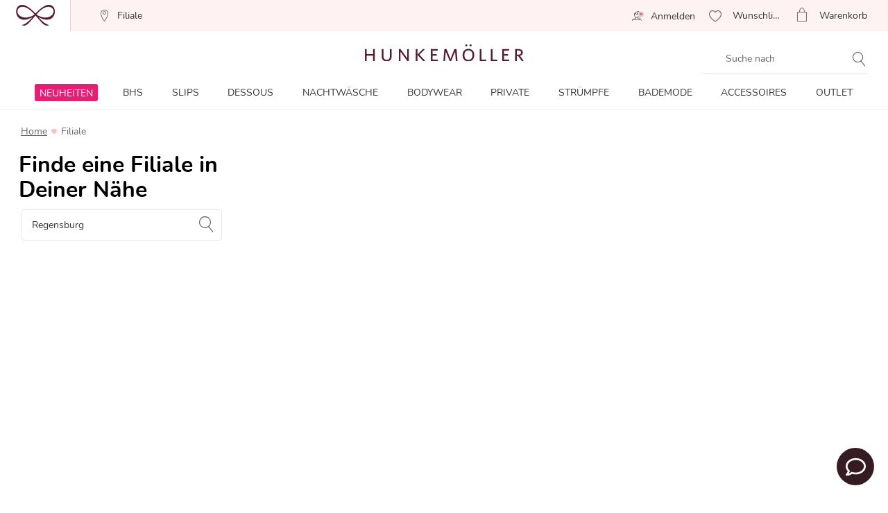

--- FILE ---
content_type: text/html;charset=UTF-8
request_url: https://www.hunkemoller.de/filiale/regensburg
body_size: 62098
content:
<!doctype html>
<html lang="de-DE" dir="ltr">
<head>

































































































































    <script src="https://cdn.cookielaw.org/scripttemplates/otSDKStub.js" data-document-language="true" type="text/javascript" charset="UTF-8" data-domain-script="435d0d93-d939-4539-a5b3-442843797138"></script>
    <script type="text/javascript">
        function OptanonWrapper() {
             if (document.getElementById('onetrust-banner-sdk')) {
           // Get the buttons and container
           var acceptBtn = document.getElementById("onetrust-accept-btn-handler");
           var declineBtn = document.getElementById("onetrust-reject-all-handler");
           var cookieSettingsBtn = document.getElementById("onetrust-pc-btn-handler");
           var btnContainer = document.getElementById("onetrust-button-group");
           // Set the order you want below...
           btnContainer.append(acceptBtn, declineBtn, cookieSettingsBtn);
}
        }
    </script>



<link rel="stylesheet" href="/on/demandware.static/Sites-hunkemoller-de-Site/-/de_DE/v1763364798391/css/headless_abtest.css" />

<link rel="preconnect" href="https://data.hunkemoller.de" />
<link rel="preconnect" href="https://cdn.cookielaw.org">
<link rel="dns-prefetch" href="https://data.hunkemoller.de">
<link rel="dns-prefetch" href="https://cdn.cookielaw.org">
<meta charset=UTF-8>

<meta http-equiv="x-ua-compatible" content="ie=edge">

<meta name="viewport"
content="width=device-width, initial-scale=1.0, maximum-scale=1.0, user-scalable=0, shrink-to-fit=no">




<title>
Hunkemöller Regensburg - Öffnungszeiten von Hunkemöller Filialen
</title>


<link rel="icon" type="image/png" href="/on/demandware.static/Sites-hunkemoller-de-Site/-/default/dw4b53e688/images/favicon-48x48.png" />
<link rel="shortcut icon" href="/on/demandware.static/Sites-hunkemoller-de-Site/-/default/dw4b53e688/images/favicon-48x48.png" />
<link rel="icon" type="image/png" href="/on/demandware.static/Sites-hunkemoller-de-Site/-/default/dw9ccd6231/images/favicon-32x32.png" sizes="32x32" />
<link rel="icon" type="image/png" href="/on/demandware.static/Sites-hunkemoller-de-Site/-/default/dw4b53e688/images/favicon-48x48.png" sizes="48x48" />
<link rel="apple-touch-icon" href="/on/demandware.static/Sites-hunkemoller-de-Site/-/default/dw4650a448/images/apple-icon-57x57.png" sizes="57x57" />





<meta name="description" content="&Ouml;ffnungszeiten Hunkem&ouml;ller Filialen! Alle &Ouml;ffnungszeiten, spezielle Shoppingtage und verkaufsoffene Sonntage aller Hunkem&ouml;ller Filialen in Regensburg." />

<meta name="theme-color" content="#fabfc0" />
<meta name="msapplication-navbutton-color" content="#fabfc0" />
<meta name="apple-mobile-web-app-capable" content="yes" />
<meta name="apple-mobile-web-app-status-bar-style"
content="#fabfc0" />

















































































<script>
window.dataLayer = window.dataLayer || [];
var events = [];
var viewportSize = (function() {
var viewport = null;
var width = window.innerWidth;
if (width <= 320) {
viewport = 320;
} else if (width <= 768) {
viewport = 768;
} else if (width <= 1024) {
viewport = 1024;
} else if (width <= 1280) {
viewport = 1280;
} else {
viewport = 1440;
}
return viewport;
})();
window.dataLayer.push({
'event': 'data',
'siteCountry': 'Deutschland',
'siteLanguage': 'de_de',
'pageType': 'storelocator',
'mainCategory': '',
'mainCategoryId': '',
'subCategory': '',
'subCategoryId': '',
'customerId': '',
'logged_in': false,
'screenSize': window.innerWidth + 'x' + window.innerHeight,
'viewportSize': viewportSize.toString()
});
if (events && events.length) {
for (var i = 0; i < events.length; i++) {
window.dataLayer.push(events[i]);
}
}
// Google Tag Manager
(function(w,d,s,l,i){w[l]=w[l]||[];w[l].push({'gtm.start':
new Date().getTime(),event:'gtm.js'});
var f=d.getElementsByTagName(s)[0],
j=d.createElement(s),
dl=l!='dataLayer'?'&l='+l:'';
j.async=true;j.src=i+dl;
j.addEventListener('load', function() {
var _ge = new CustomEvent('gtm_loaded', { bubbles: true });
d.dispatchEvent(_ge);
});
f.parentNode.insertBefore(j,f);
})(window, document, 'script', 'dataLayer', '//data.hunkemoller.de/gtm.js?id=GTM-TNCBQX6');
</script>


<!--[if lt IE 9]>
<script src="/on/demandware.static/Sites-hunkemoller-de-Site/-/de_DE/v1763364798391/js/lib/html5.js"></script>
<![endif]-->

<script type="text/javascript">//<!--
/* <![CDATA[ (head-active_data.js) */
var dw = (window.dw || {});
dw.ac = {
    _analytics: null,
    _events: [],
    _category: "",
    _searchData: "",
    _anact: "",
    _anact_nohit_tag: "",
    _analytics_enabled: "true",
    _timeZone: "Europe/Amsterdam",
    _capture: function(configs) {
        if (Object.prototype.toString.call(configs) === "[object Array]") {
            configs.forEach(captureObject);
            return;
        }
        dw.ac._events.push(configs);
    },
	capture: function() { 
		dw.ac._capture(arguments);
		// send to CQ as well:
		if (window.CQuotient) {
			window.CQuotient.trackEventsFromAC(arguments);
		}
	},
    EV_PRD_SEARCHHIT: "searchhit",
    EV_PRD_DETAIL: "detail",
    EV_PRD_RECOMMENDATION: "recommendation",
    EV_PRD_SETPRODUCT: "setproduct",
    applyContext: function(context) {
        if (typeof context === "object" && context.hasOwnProperty("category")) {
        	dw.ac._category = context.category;
        }
        if (typeof context === "object" && context.hasOwnProperty("searchData")) {
        	dw.ac._searchData = context.searchData;
        }
    },
    setDWAnalytics: function(analytics) {
        dw.ac._analytics = analytics;
    },
    eventsIsEmpty: function() {
        return 0 == dw.ac._events.length;
    }
};
/* ]]> */
// -->
</script>
<script type="text/javascript">//<!--
/* <![CDATA[ (head-cquotient.js) */
var CQuotient = window.CQuotient = {};
CQuotient.clientId = 'bchl-hunkemoller-de';
CQuotient.realm = 'BCHL';
CQuotient.siteId = 'hunkemoller-de';
CQuotient.instanceType = 'prd';
CQuotient.locale = 'de_DE';
CQuotient.fbPixelId = '__UNKNOWN__';
CQuotient.activities = [];
CQuotient.cqcid='';
CQuotient.cquid='';
CQuotient.cqeid='';
CQuotient.cqlid='';
CQuotient.apiHost='api.cquotient.com';
/* Turn this on to test against Staging Einstein */
/* CQuotient.useTest= true; */
CQuotient.useTest = ('true' === 'false');
CQuotient.initFromCookies = function () {
	var ca = document.cookie.split(';');
	for(var i=0;i < ca.length;i++) {
	  var c = ca[i];
	  while (c.charAt(0)==' ') c = c.substring(1,c.length);
	  if (c.indexOf('cqcid=') == 0) {
		CQuotient.cqcid=c.substring('cqcid='.length,c.length);
	  } else if (c.indexOf('cquid=') == 0) {
		  var value = c.substring('cquid='.length,c.length);
		  if (value) {
		  	var split_value = value.split("|", 3);
		  	if (split_value.length > 0) {
			  CQuotient.cquid=split_value[0];
		  	}
		  	if (split_value.length > 1) {
			  CQuotient.cqeid=split_value[1];
		  	}
		  	if (split_value.length > 2) {
			  CQuotient.cqlid=split_value[2];
		  	}
		  }
	  }
	}
}
CQuotient.getCQCookieId = function () {
	if(window.CQuotient.cqcid == '')
		window.CQuotient.initFromCookies();
	return window.CQuotient.cqcid;
};
CQuotient.getCQUserId = function () {
	if(window.CQuotient.cquid == '')
		window.CQuotient.initFromCookies();
	return window.CQuotient.cquid;
};
CQuotient.getCQHashedEmail = function () {
	if(window.CQuotient.cqeid == '')
		window.CQuotient.initFromCookies();
	return window.CQuotient.cqeid;
};
CQuotient.getCQHashedLogin = function () {
	if(window.CQuotient.cqlid == '')
		window.CQuotient.initFromCookies();
	return window.CQuotient.cqlid;
};
CQuotient.trackEventsFromAC = function (/* Object or Array */ events) {
try {
	if (Object.prototype.toString.call(events) === "[object Array]") {
		events.forEach(_trackASingleCQEvent);
	} else {
		CQuotient._trackASingleCQEvent(events);
	}
} catch(err) {}
};
CQuotient._trackASingleCQEvent = function ( /* Object */ event) {
	if (event && event.id) {
		if (event.type === dw.ac.EV_PRD_DETAIL) {
			CQuotient.trackViewProduct( {id:'', alt_id: event.id, type: 'raw_sku'} );
		} // not handling the other dw.ac.* events currently
	}
};
CQuotient.trackViewProduct = function(/* Object */ cqParamData){
	var cq_params = {};
	cq_params.cookieId = CQuotient.getCQCookieId();
	cq_params.userId = CQuotient.getCQUserId();
	cq_params.emailId = CQuotient.getCQHashedEmail();
	cq_params.loginId = CQuotient.getCQHashedLogin();
	cq_params.product = cqParamData.product;
	cq_params.realm = cqParamData.realm;
	cq_params.siteId = cqParamData.siteId;
	cq_params.instanceType = cqParamData.instanceType;
	cq_params.locale = CQuotient.locale;
	
	if(CQuotient.sendActivity) {
		CQuotient.sendActivity(CQuotient.clientId, 'viewProduct', cq_params);
	} else {
		CQuotient.activities.push({activityType: 'viewProduct', parameters: cq_params});
	}
};
/* ]]> */
// -->
</script>
<!-- Demandware Apple Pay -->

<style type="text/css">ISAPPLEPAY{display:inline}.dw-apple-pay-button,.dw-apple-pay-button:hover,.dw-apple-pay-button:active{background-color:black;background-image:-webkit-named-image(apple-pay-logo-white);background-position:50% 50%;background-repeat:no-repeat;background-size:75% 60%;border-radius:5px;border:1px solid black;box-sizing:border-box;margin:5px auto;min-height:30px;min-width:100px;padding:0}
.dw-apple-pay-button:after{content:'Apple Pay';visibility:hidden}.dw-apple-pay-button.dw-apple-pay-logo-white{background-color:white;border-color:white;background-image:-webkit-named-image(apple-pay-logo-black);color:black}.dw-apple-pay-button.dw-apple-pay-logo-white.dw-apple-pay-border{border-color:black}</style>


<!-- UI -->
<!---->
<!--<link rel="stylesheet" type="text/css" href="/on/demandware.static/Sites-hunkemoller-de-Site/-/de_DE/v1763364798391/css/style.css" />-->
<!---->
<link rel="preload" href="/on/demandware.static/Sites-hunkemoller-de-Site/-/de_DE/v1763364798391/fonts/Hunkemoller.woff2?wb9hk6" as='font' type='font/woff2'
crossorigin />
<link rel="preload" href="/on/demandware.static/Sites-hunkemoller-de-Site/-/default/dwa86729da/fonts/Nunito-Bold.woff2" as='font' type='font/woff2' crossorigin />
<link rel="preload" href="/on/demandware.static/Sites-hunkemoller-de-Site/-/default/dwa7cb1c30/fonts/Nunito-Regular.woff2" as='font' type='font/woff2'
crossorigin />
<style>
@font-face {
font-family: 'Hunkemoller';
src: url('/on/demandware.static/Sites-hunkemoller-de-Site/-/de_DE/v1763364798391/fonts/Hunkemoller.woff2?wb9hk6') format('woff2'),
url('/on/demandware.static/Sites-hunkemoller-de-Site/-/de_DE/v1763364798391/fonts/Hunkemoller.woff?wb9hk6') format('woff');
font-display: swap;
font-weight: normal;
font-style: normal;
}
@font-face {
font-family: 'Nunito';
src: url('/on/demandware.static/Sites-hunkemoller-de-Site/-/default/dwa7cb1c30/fonts/Nunito-Regular.woff2') format('woff2'),
url('/on/demandware.static/Sites-hunkemoller-de-Site/-/default/dw7ef2f276/fonts/Nunito-Regular.woff') format('woff');
font-display: swap;
font-weight: 400;
font-style: normal;
unicode-range: U+0020—007F, U+0400–04FF;
}
@font-face {
font-family: 'Nunito';
src: url('/on/demandware.static/Sites-hunkemoller-de-Site/-/default/dwa86729da/fonts/Nunito-Bold.woff2') format('woff2'),
url('/on/demandware.static/Sites-hunkemoller-de-Site/-/default/dw40efadb6/fonts/Nunito-Bold.woff') format('woff');
font-display: swap;
font-weight: 700;
font-style: normal;
unicode-range: U+0020—007F, U+0400–04FF;
}
</style>

<!--[if lte IE 8]>
<script src="//cdnjs.cloudflare.com/ajax/libs/respond.js/1.4.2/respond.js" type="text/javascript"></script>
<script src="https://cdn.rawgit.com/chuckcarpenter/REM-unit-polyfill/master/js/rem.min.js" type="text/javascript"></script>
<![endif]-->




    
        
            <link rel="alternate" hreflang="de-DE" href="https://www.hunkemoller.de/filiale/regensburg" />
        
    
        
            <link rel="alternate" hreflang="da-DK" href="https://www.hunkemoller.dk/butik/regensburg" />
        
    
        
            <link rel="alternate" hreflang="nl-BE" href="https://www.hunkemoller.be/nl/winkel/regensburg" />
        
    
        
            <link rel="alternate" hreflang="nl-NL" href="https://www.hunkemoller.nl/winkel/regensburg" />
        
    
        
            <link rel="alternate" hreflang="en-GB" href="https://www.hunkemoller.co.uk/stores/regensburg" />
        
    
        
            <link rel="alternate" hreflang="fr-BE" href="https://www.hunkemoller.be/fr/magasin/regensburg" />
        
    
        
            <link rel="alternate" hreflang="fr-FR" href="https://www.hunkemoller.fr/magasin/regensburg" />
        
    
        
            <link rel="alternate" hreflang="fr-LU" href="https://www.hunkemoller.lu/magasin/regensburg" />
        
    
        
            <link rel="alternate" hreflang="fr-CH" href="https://www.hunkemoller.ch/fr/magasin/regensburg" />
        
    
        
            <link rel="alternate" hreflang="de-AT" href="https://www.hunkemoller.at/filiale/regensburg" />
        
    
        
            <link rel="alternate" hreflang="de-CH" href="https://www.hunkemoller.ch/de/filiale/regensburg" />
        
    
        
            <link rel="alternate" hreflang="es-ES" href="https://www.hunkemoller.es/tiendas/regensburg" />
        
    
        
            <link rel="alternate" hreflang="sv-SE" href="https://www.hunkemoller.se/butik/regensburg" />
        
    
        
            <link rel="alternate" hreflang="en" href="https://www.hunkemoller.com/global/stores/regensburg" />
        
    
        
            <link rel="alternate" hreflang="x-default" href="https://www.hunkemoller.com/global/stores/regensburg" />
        
    
        
            <link rel="alternate" hreflang="no-NO" href="https://www.hunkemoller.no/butikker/regensburg" />
        
    
        
            <link rel="alternate" hreflang="en-US" href="https://www.hunkemoller.com/stores/regensburg" />
        
    
        
            <link rel="alternate" hreflang="pl-PL" href="https://www.hunkemoller.pl/stores/regensburg" />
        
    




    <link rel="canonical" href="https://www.hunkemoller.de/filiale/regensburg" />









<style>
body{margin:0}.container{margin-right:auto;margin-left:auto;padding-left:15px;padding-right:15px}@media (min-width: 768px){.container{width:750px}}@media (min-width: 992px){.container{width:970px}}@media (min-width: 1200px){.container{width:1170px}}.container-fluid{margin-right:auto;margin-left:auto}.row{width:100%}.col-xs-1,.col-sm-1,.col-md-1,.col-lg-1,.col-xs-2,.col-sm-2,.col-md-2,.col-lg-2,.col-xs-3,.col-sm-3,.col-md-3,.col-lg-3,.col-xs-4,.col-sm-4,.col-md-4,.col-lg-4,.col-xs-5,.col-sm-5,.col-md-5,.col-lg-5,.col-xs-6,.col-sm-6,.col-md-6,.col-lg-6,.col-xs-7,.col-sm-7,.col-md-7,.col-lg-7,.col-xs-8,.col-sm-8,.col-md-8,.col-lg-8,.col-xs-9,.col-sm-9,.col-md-9,.col-lg-9,.col-xs-10,.col-sm-10,.col-md-10,.col-lg-10,.col-xs-11,.col-sm-11,.col-md-11,.col-lg-11,.col-xs-12,.col-sm-12,.col-md-12,.col-lg-12{position:relative;min-height:1px}.col-xs-1,.col-xs-2,.col-xs-3,.col-xs-4,.col-xs-5,.col-xs-6,.col-xs-7,.col-xs-8,.col-xs-9,.col-xs-10,.col-xs-11,.col-xs-12{float:left}.col-xs-12{width:100%}.col-xs-11{width:91.66666667%}.col-xs-10{width:83.33333333%}.col-xs-9{width:75%}.col-xs-8{width:66.66666667%}.col-xs-7{width:58.33333333%}.col-xs-6{width:50%}.col-xs-5{width:41.66666667%}.col-xs-4{width:33.33333333%}.col-xs-3{width:25%}.col-xs-2{width:16.66666667%}.col-xs-1{width:8.33333333%}.col-xs-pull-12{right:100%}.col-xs-pull-11{right:91.66666667%}.col-xs-pull-10{right:83.33333333%}.col-xs-pull-9{right:75%}.col-xs-pull-8{right:66.66666667%}.col-xs-pull-7{right:58.33333333%}.col-xs-pull-6{right:50%}.col-xs-pull-5{right:41.66666667%}.col-xs-pull-4{right:33.33333333%}.col-xs-pull-3{right:25%}.col-xs-pull-2{right:16.66666667%}.col-xs-pull-1{right:8.33333333%}.col-xs-pull-0{right:auto}.col-xs-push-12{left:100%}.col-xs-push-11{left:91.66666667%}.col-xs-push-10{left:83.33333333%}.col-xs-push-9{left:75%}.col-xs-push-8{left:66.66666667%}.col-xs-push-7{left:58.33333333%}.col-xs-push-6{left:50%}.col-xs-push-5{left:41.66666667%}.col-xs-push-4{left:33.33333333%}.col-xs-push-3{left:25%}.col-xs-push-2{left:16.66666667%}.col-xs-push-1{left:8.33333333%}.col-xs-push-0{left:auto}.col-xs-offset-12{margin-left:100%}.col-xs-offset-11{margin-left:91.66666667%}.col-xs-offset-10{margin-left:83.33333333%}.col-xs-offset-9{margin-left:75%}.col-xs-offset-8{margin-left:66.66666667%}.col-xs-offset-7{margin-left:58.33333333%}.col-xs-offset-6{margin-left:50%}.col-xs-offset-5{margin-left:41.66666667%}.col-xs-offset-4{margin-left:33.33333333%}.col-xs-offset-3{margin-left:25%}.col-xs-offset-2{margin-left:16.66666667%}.col-xs-offset-1{margin-left:8.33333333%}.col-xs-offset-0{margin-left:0}@media (min-width: 768px){.col-sm-1,.col-sm-2,.col-sm-3,.col-sm-4,.col-sm-5,.col-sm-6,.col-sm-7,.col-sm-8,.col-sm-9,.col-sm-10,.col-sm-11,.col-sm-12{float:left}.col-sm-12{width:100%}.col-sm-11{width:91.66666667%}.col-sm-10{width:83.33333333%}.col-sm-9{width:75%}.col-sm-8{width:66.66666667%}.col-sm-7{width:58.33333333%}.col-sm-6{width:50%}.col-sm-5{width:41.66666667%}.col-sm-4{width:33.33333333%}.col-sm-3{width:25%}.col-sm-2{width:16.66666667%}.col-sm-1{width:8.33333333%}.col-sm-pull-12{right:100%}.col-sm-pull-11{right:91.66666667%}.col-sm-pull-10{right:83.33333333%}.col-sm-pull-9{right:75%}.col-sm-pull-8{right:66.66666667%}.col-sm-pull-7{right:58.33333333%}.col-sm-pull-6{right:50%}.col-sm-pull-5{right:41.66666667%}.col-sm-pull-4{right:33.33333333%}.col-sm-pull-3{right:25%}.col-sm-pull-2{right:16.66666667%}.col-sm-pull-1{right:8.33333333%}.col-sm-pull-0{right:auto}.col-sm-push-12{left:100%}.col-sm-push-11{left:91.66666667%}.col-sm-push-10{left:83.33333333%}.col-sm-push-9{left:75%}.col-sm-push-8{left:66.66666667%}.col-sm-push-7{left:58.33333333%}.col-sm-push-6{left:50%}.col-sm-push-5{left:41.66666667%}.col-sm-push-4{left:33.33333333%}.col-sm-push-3{left:25%}.col-sm-push-2{left:16.66666667%}.col-sm-push-1{left:8.33333333%}.col-sm-push-0{left:auto}.col-sm-offset-12{margin-left:100%}.col-sm-offset-11{margin-left:91.66666667%}.col-sm-offset-10{margin-left:83.33333333%}.col-sm-offset-9{margin-left:75%}.col-sm-offset-8{margin-left:66.66666667%}.col-sm-offset-7{margin-left:58.33333333%}.col-sm-offset-6{margin-left:50%}.col-sm-offset-5{margin-left:41.66666667%}.col-sm-offset-4{margin-left:33.33333333%}.col-sm-offset-3{margin-left:25%}.col-sm-offset-2{margin-left:16.66666667%}.col-sm-offset-1{margin-left:8.33333333%}.col-sm-offset-0{margin-left:0}}@media (min-width: 992px){.col-md-1,.col-md-2,.col-md-3,.col-md-4,.col-md-5,.col-md-6,.col-md-7,.col-md-8,.col-md-9,.col-md-10,.col-md-11,.col-md-12{float:left}.col-md-12{width:100%}.col-md-11{width:91.66666667%}.col-md-10{width:83.33333333%}.col-md-9{width:75%}.col-md-8{width:66.66666667%}.col-md-7{width:58.33333333%}.col-md-6{width:50%}.col-md-5{width:41.66666667%}.col-md-4{width:33.33333333%}.col-md-3{width:25%}.col-md-2{width:16.66666667%}.col-md-1{width:8.33333333%}.col-md-pull-12{right:100%}.col-md-pull-11{right:91.66666667%}.col-md-pull-10{right:83.33333333%}.col-md-pull-9{right:75%}.col-md-pull-8{right:66.66666667%}.col-md-pull-7{right:58.33333333%}.col-md-pull-6{right:50%}.col-md-pull-5{right:41.66666667%}.col-md-pull-4{right:33.33333333%}.col-md-pull-3{right:25%}.col-md-pull-2{right:16.66666667%}.col-md-pull-1{right:8.33333333%}.col-md-pull-0{right:auto}.col-md-push-12{left:100%}.col-md-push-11{left:91.66666667%}.col-md-push-10{left:83.33333333%}.col-md-push-9{left:75%}.col-md-push-8{left:66.66666667%}.col-md-push-7{left:58.33333333%}.col-md-push-6{left:50%}.col-md-push-5{left:41.66666667%}.col-md-push-4{left:33.33333333%}.col-md-push-3{left:25%}.col-md-push-2{left:16.66666667%}.col-md-push-1{left:8.33333333%}.col-md-push-0{left:auto}.col-md-offset-12{margin-left:100%}.col-md-offset-11{margin-left:91.66666667%}.col-md-offset-10{margin-left:83.33333333%}.col-md-offset-9{margin-left:75%}.col-md-offset-8{margin-left:66.66666667%}.col-md-offset-7{margin-left:58.33333333%}.col-md-offset-6{margin-left:50%}.col-md-offset-5{margin-left:41.66666667%}.col-md-offset-4{margin-left:33.33333333%}.col-md-offset-3{margin-left:25%}.col-md-offset-2{margin-left:16.66666667%}.col-md-offset-1{margin-left:8.33333333%}.col-md-offset-0{margin-left:0}}@media (min-width: 1200px){.col-lg-1,.col-lg-2,.col-lg-3,.col-lg-4,.col-lg-5,.col-lg-6,.col-lg-7,.col-lg-8,.col-lg-9,.col-lg-10,.col-lg-11,.col-lg-12{float:left}.col-lg-12{width:100%}.col-lg-11{width:91.66666667%}.col-lg-10{width:83.33333333%}.col-lg-9{width:75%}.col-lg-8{width:66.66666667%}.col-lg-7{width:58.33333333%}.col-lg-6{width:50%}.col-lg-5{width:41.66666667%}.col-lg-4{width:33.33333333%}.col-lg-3{width:25%}.col-lg-2{width:16.66666667%}.col-lg-1{width:8.33333333%}.col-lg-pull-12{right:100%}.col-lg-pull-11{right:91.66666667%}.col-lg-pull-10{right:83.33333333%}.col-lg-pull-9{right:75%}.col-lg-pull-8{right:66.66666667%}.col-lg-pull-7{right:58.33333333%}.col-lg-pull-6{right:50%}.col-lg-pull-5{right:41.66666667%}.col-lg-pull-4{right:33.33333333%}.col-lg-pull-3{right:25%}.col-lg-pull-2{right:16.66666667%}.col-lg-pull-1{right:8.33333333%}.col-lg-pull-0{right:auto}.col-lg-push-12{left:100%}.col-lg-push-11{left:91.66666667%}.col-lg-push-10{left:83.33333333%}.col-lg-push-9{left:75%}.col-lg-push-8{left:66.66666667%}.col-lg-push-7{left:58.33333333%}.col-lg-push-6{left:50%}.col-lg-push-5{left:41.66666667%}.col-lg-push-4{left:33.33333333%}.col-lg-push-3{left:25%}.col-lg-push-2{left:16.66666667%}.col-lg-push-1{left:8.33333333%}.col-lg-push-0{left:auto}.col-lg-offset-12{margin-left:100%}.col-lg-offset-11{margin-left:91.66666667%}.col-lg-offset-10{margin-left:83.33333333%}.col-lg-offset-9{margin-left:75%}.col-lg-offset-8{margin-left:66.66666667%}.col-lg-offset-7{margin-left:58.33333333%}.col-lg-offset-6{margin-left:50%}.col-lg-offset-5{margin-left:41.66666667%}.col-lg-offset-4{margin-left:33.33333333%}.col-lg-offset-3{margin-left:25%}.col-lg-offset-2{margin-left:16.66666667%}.col-lg-offset-1{margin-left:8.33333333%}.col-lg-offset-0{margin-left:0}}.clearfix:before,.clearfix:after,.container:before,.container:after,.container-fluid:before,.container-fluid:after,.row:before,.row:after{content:" ";display:table}.clearfix:after,.container:after,.container-fluid:after,.row:after{clear:both}.center-block{display:block;margin-left:auto;margin-right:auto}.pull-right{float:right!important}.pull-left{float:left!important}.hide{display:none!important}.show{display:block!important}.invisible{visibility:hidden}.text-hide{font:0/0 a;color:transparent;text-shadow:none;background-color:transparent;border:0}.hidden{display:none!important}.affix{position:fixed}.visible-xs,.visible-sm,.visible-md,.visible-lg{display:none!important}.visible-xs-block,.visible-xs-inline,.visible-xs-inline-block,.visible-sm-block,.visible-sm-inline,.visible-sm-inline-block,.visible-md-block,.visible-md-inline,.visible-md-inline-block,.visible-lg-block,.visible-lg-inline,.visible-lg-inline-block{display:none!important}@media (max-width: 767px){.visible-xs{display:block!important}table.visible-xs{display:table!important}tr.visible-xs{display:table-row!important}th.visible-xs,td.visible-xs{display:table-cell!important}.visible-xs-block{display:block!important}.visible-xs-inline{display:inline!important}.visible-xs-inline-block{display:inline-block!important}}@media (min-width: 768px) and (max-width: 991px){.visible-sm{display:block!important}table.visible-sm{display:table!important}tr.visible-sm{display:table-row!important}th.visible-sm,td.visible-sm{display:table-cell!important}.visible-sm-block{display:block!important}.visible-sm-inline{display:inline!important}.visible-sm-inline-block{display:inline-block!important}}@media (min-width: 992px) and (max-width: 1199px){.visible-md{display:block!important}table.visible-md{display:table!important}tr.visible-md{display:table-row!important}th.visible-md,td.visible-md{display:table-cell!important}.visible-md-block{display:block!important}.visible-md-inline{display:inline!important}.visible-md-inline-block{display:inline-block!important}}@media (min-width: 1200px){.visible-lg{display:block!important}table.visible-lg{display:table!important}tr.visible-lg{display:table-row!important}th.visible-lg,td.visible-lg{display:table-cell!important}}@media (min-width: 1200px){.visible-lg-block{display:block!important}}@media (min-width: 1200px){.visible-lg-inline{display:inline!important}}@media (min-width: 1200px){.visible-lg-inline-block{display:inline-block!important}}@media (max-width: 767px){.hidden-xs{display:none!important}}@media (min-width: 768px) and (max-width: 991px){.hidden-sm{display:none!important}}@media (min-width: 992px) and (max-width: 1199px){.hidden-md{display:none!important}}@media (min-width: 1200px){.hidden-lg{display:none!important}}.visible-print{display:none!important}@media print{.visible-print{display:block!important}table.visible-print{display:table!important}tr.visible-print{display:table-row!important}th.visible-print,td.visible-print{display:table-cell!important}}.visible-print-block{display:none!important}@media print{.visible-print-block{display:block!important}}.visible-print-inline{display:none!important}@media print{.visible-print-inline{display:inline!important}}.visible-print-inline-block{display:none!important}@media print{.visible-print-inline-block{display:inline-block!important}}@media print{.hidden-print{display:none!important}}
</style>
<style>
@charset "UTF-8";@keyframes plyr-progress{to{background-position:25px 0;background-position:var(--plyr-progress-loading-size,25px) 0}}@keyframes plyr-popup{0%{opacity:.5;transform:translateY(10px)}to{opacity:1;transform:translateY(0)}}@keyframes plyr-fade-in{0%{opacity:0}to{opacity:1}}.plyr{-moz-osx-font-smoothing:grayscale;-webkit-font-smoothing:antialiased;align-items:center;direction:ltr;display:flex;flex-direction:column;font-family:inherit;font-family:var(--plyr-font-family,inherit);font-variant-numeric:tabular-nums;font-weight:400;font-weight:var(--plyr-font-weight-regular,400);line-height:1.7;line-height:var(--plyr-line-height,1.7);max-width:100%;min-width:200px;position:relative;text-shadow:none;transition:box-shadow .3s ease;z-index:0}.plyr audio,.plyr iframe,.plyr video{display:block;height:100%;width:100%}.plyr button{font:inherit;line-height:inherit;width:auto}.plyr:focus{outline:0}.plyr--full-ui{box-sizing:border-box}.plyr--full-ui *,.plyr--full-ui :after,.plyr--full-ui :before{box-sizing:inherit}.plyr--full-ui a,.plyr--full-ui button,.plyr--full-ui input,.plyr--full-ui label{touch-action:manipulation}.plyr__badge{background:#4a5464;background:var(--plyr-badge-background,#4a5464);border-radius:2px;border-radius:var(--plyr-badge-border-radius,2px);color:#fff;color:var(--plyr-badge-text-color,#fff);font-size:9px;font-size:var(--plyr-font-size-badge,9px);line-height:1;padding:3px 4px}.plyr--full-ui ::-webkit-media-text-track-container{display:none}.plyr__captions{animation:plyr-fade-in .3s ease;bottom:0;display:none;font-size:13px;font-size:var(--plyr-font-size-small,13px);left:0;padding:10px;padding:var(--plyr-control-spacing,10px);position:absolute;text-align:center;transition:transform .4s ease-in-out;width:100%}.plyr__captions span:empty{display:none}@media(min-width:480px){.plyr__captions{font-size:15px;font-size:var(--plyr-font-size-base,15px);padding:20px;padding:calc(var(--plyr-control-spacing,10px)*2)}}@media(min-width:768px){.plyr__captions{font-size:18px;font-size:var(--plyr-font-size-large,18px)}}.plyr--captions-active .plyr__captions{display:block}.plyr:not(.plyr--hide-controls) .plyr__controls:not(:empty)~.plyr__captions{transform:translateY(-40px);transform:translateY(calc(var(--plyr-control-spacing,10px)*-4))}.plyr__caption{background:#000c;background:var(--plyr-captions-background,#000c);border-radius:2px;-webkit-box-decoration-break:clone;box-decoration-break:clone;color:#fff;color:var(--plyr-captions-text-color,#fff);line-height:185%;padding:.2em .5em;white-space:pre-wrap}.plyr__caption div{display:inline}.plyr__control{background:#0000;border:0;border-radius:3px;border-radius:var(--plyr-control-radius,3px);color:inherit;cursor:pointer;flex-shrink:0;overflow:visible;padding:7px;padding:calc(var(--plyr-control-spacing,10px)*.7);position:relative;transition:all .3s ease}.plyr__control svg{fill:currentColor;display:block;height:18px;height:var(--plyr-control-icon-size,18px);pointer-events:none;width:18px;width:var(--plyr-control-icon-size,18px)}.plyr__control:focus{outline:0}.plyr__control:focus-visible{outline:2px dashed #00b2ff;outline:2px dashed var(--plyr-focus-visible-color,var(--plyr-color-main,var(--plyr-color-main,#00b2ff)));outline-offset:2px}a.plyr__control{text-decoration:none}.plyr__control.plyr__control--pressed .icon--not-pressed,.plyr__control.plyr__control--pressed .label--not-pressed,.plyr__control:not(.plyr__control--pressed) .icon--pressed,.plyr__control:not(.plyr__control--pressed) .label--pressed,a.plyr__control:after,a.plyr__control:before{display:none}.plyr--full-ui ::-webkit-media-controls{display:none}.plyr__controls{align-items:center;display:flex;justify-content:flex-end;text-align:center}.plyr__controls .plyr__progress__container{flex:1;min-width:0}.plyr__controls .plyr__controls__item{margin-left:2.5px;margin-left:calc(var(--plyr-control-spacing,10px)/4)}.plyr__controls .plyr__controls__item:first-child{margin-left:0;margin-right:auto}.plyr__controls .plyr__controls__item.plyr__progress__container{padding-left:2.5px;padding-left:calc(var(--plyr-control-spacing,10px)/4)}.plyr__controls .plyr__controls__item.plyr__time{padding:0 5px;padding:0 calc(var(--plyr-control-spacing,10px)/2)}.plyr__controls .plyr__controls__item.plyr__progress__container:first-child,.plyr__controls .plyr__controls__item.plyr__time+.plyr__time,.plyr__controls .plyr__controls__item.plyr__time:first-child{padding-left:0}.plyr [data-plyr=airplay],.plyr [data-plyr=captions],.plyr [data-plyr=fullscreen],.plyr [data-plyr=pip],.plyr__controls:empty{display:none}.plyr--airplay-supported [data-plyr=airplay],.plyr--captions-enabled [data-plyr=captions],.plyr--fullscreen-enabled [data-plyr=fullscreen],.plyr--pip-supported [data-plyr=pip]{display:inline-block}.plyr__menu{display:flex;position:relative}.plyr__menu .plyr__control svg{transition:transform .3s ease}.plyr__menu .plyr__control[aria-expanded=true] svg{transform:rotate(90deg)}.plyr__menu .plyr__control[aria-expanded=true] .plyr__tooltip{display:none}.plyr__menu__container{animation:plyr-popup .2s ease;background:#ffffffe6;background:var(--plyr-menu-background,#ffffffe6);border-radius:4px;border-radius:var(--plyr-menu-radius,4px);bottom:100%;box-shadow:0 1px 2px #00000026;box-shadow:var(--plyr-menu-shadow,0 1px 2px #00000026);color:#4a5464;color:var(--plyr-menu-color,#4a5464);font-size:15px;font-size:var(--plyr-font-size-base,15px);margin-bottom:10px;position:absolute;right:-3px;text-align:left;white-space:nowrap;z-index:3}.plyr__menu__container>div{overflow:hidden;transition:height .35s cubic-bezier(.4,0,.2,1),width .35s cubic-bezier(.4,0,.2,1)}.plyr__menu__container:after{border:4px solid #0000;border-top-color:#ffffffe6;border:var(--plyr-menu-arrow-size,4px) solid #0000;border-top-color:var(--plyr-menu-background,#ffffffe6);content:"";height:0;position:absolute;right:14px;right:calc(var(--plyr-control-icon-size,18px)/2 + var(--plyr-control-spacing,10px)*.7 - var(--plyr-menu-arrow-size,4px)/2);top:100%;width:0}.plyr__menu__container [role=menu]{padding:7px;padding:calc(var(--plyr-control-spacing,10px)*.7)}.plyr__menu__container [role=menuitem],.plyr__menu__container [role=menuitemradio]{margin-top:2px}.plyr__menu__container [role=menuitem]:first-child,.plyr__menu__container [role=menuitemradio]:first-child{margin-top:0}.plyr__menu__container .plyr__control{align-items:center;color:#4a5464;color:var(--plyr-menu-color,#4a5464);display:flex;font-size:13px;font-size:var(--plyr-font-size-menu,var(--plyr-font-size-small,13px));padding:4.66667px 10.5px;padding:calc(var(--plyr-control-spacing,10px)*.7/1.5) calc(var(--plyr-control-spacing,10px)*.7*1.5);-webkit-user-select:none;user-select:none;width:100%}.plyr__menu__container .plyr__control>span{align-items:inherit;display:flex;width:100%}.plyr__menu__container .plyr__control:after{border:4px solid #0000;border:var(--plyr-menu-item-arrow-size,4px) solid #0000;content:"";position:absolute;top:50%;transform:translateY(-50%)}.plyr__menu__container .plyr__control--forward{padding-right:28px;padding-right:calc(var(--plyr-control-spacing,10px)*.7*4)}.plyr__menu__container .plyr__control--forward:after{border-left-color:#728197;border-left-color:var(--plyr-menu-arrow-color,#728197);right:6.5px;right:calc(var(--plyr-control-spacing,10px)*.7*1.5 - var(--plyr-menu-item-arrow-size,4px))}.plyr__menu__container .plyr__control--forward:focus-visible:after,.plyr__menu__container .plyr__control--forward:hover:after{border-left-color:initial}.plyr__menu__container .plyr__control--back{font-weight:400;font-weight:var(--plyr-font-weight-regular,400);margin:7px;margin:calc(var(--plyr-control-spacing,10px)*.7);margin-bottom:3.5px;margin-bottom:calc(var(--plyr-control-spacing,10px)*.7/2);padding-left:28px;padding-left:calc(var(--plyr-control-spacing,10px)*.7*4);position:relative;width:calc(100% - 14px);width:calc(100% - var(--plyr-control-spacing,10px)*.7*2)}.plyr__menu__container .plyr__control--back:after{border-right-color:#728197;border-right-color:var(--plyr-menu-arrow-color,#728197);left:6.5px;left:calc(var(--plyr-control-spacing,10px)*.7*1.5 - var(--plyr-menu-item-arrow-size,4px))}.plyr__menu__container .plyr__control--back:before{background:#dcdfe5;background:var(--plyr-menu-back-border-color,#dcdfe5);box-shadow:0 1px 0 #fff;box-shadow:0 1px 0 var(--plyr-menu-back-border-shadow-color,#fff);content:"";height:1px;left:0;margin-top:3.5px;margin-top:calc(var(--plyr-control-spacing,10px)*.7/2);overflow:hidden;position:absolute;right:0;top:100%}.plyr__menu__container .plyr__control--back:focus-visible:after,.plyr__menu__container .plyr__control--back:hover:after{border-right-color:initial}.plyr__menu__container .plyr__control[role=menuitemradio]{padding-left:7px;padding-left:calc(var(--plyr-control-spacing,10px)*.7)}.plyr__menu__container .plyr__control[role=menuitemradio]:after,.plyr__menu__container .plyr__control[role=menuitemradio]:before{border-radius:100%}.plyr__menu__container .plyr__control[role=menuitemradio]:before{background:#0000001a;content:"";display:block;flex-shrink:0;height:16px;margin-right:10px;margin-right:var(--plyr-control-spacing,10px);transition:all .3s ease;width:16px}.plyr__menu__container .plyr__control[role=menuitemradio]:after{background:#fff;border:0;height:6px;left:12px;opacity:0;top:50%;transform:translateY(-50%) scale(0);transition:transform .3s ease,opacity .3s ease;width:6px}.plyr__menu__container .plyr__control[role=menuitemradio][aria-checked=true]:before{background:#00b2ff;background:var(--plyr-control-toggle-checked-background,var(--plyr-color-main,var(--plyr-color-main,#00b2ff)))}.plyr__menu__container .plyr__control[role=menuitemradio][aria-checked=true]:after{opacity:1;transform:translateY(-50%) scale(1)}.plyr__menu__container .plyr__control[role=menuitemradio]:focus-visible:before,.plyr__menu__container .plyr__control[role=menuitemradio]:hover:before{background:#23282f1a}.plyr__menu__container .plyr__menu__value{align-items:center;display:flex;margin-left:auto;margin-right:-5px;margin-right:calc(var(--plyr-control-spacing,10px)*.7*-1 - -2px);overflow:hidden;padding-left:24.5px;padding-left:calc(var(--plyr-control-spacing,10px)*.7*3.5);pointer-events:none}.plyr--full-ui input[type=range]{-webkit-appearance:none;appearance:none;background:#0000;border:0;border-radius:26px;border-radius:calc(var(--plyr-range-thumb-height,13px)*2);color:#00b2ff;color:var(--plyr-range-fill-background,var(--plyr-color-main,var(--plyr-color-main,#00b2ff)));display:block;height:19px;height:calc(var(--plyr-range-thumb-active-shadow-width,3px)*2 + var(--plyr-range-thumb-height,13px));margin:0;min-width:0;padding:0;transition:box-shadow .3s ease;width:100%}.plyr--full-ui input[type=range]::-webkit-slider-runnable-track{background:#0000;background-image:linear-gradient(90deg,currentColor 0,#0000 0);background-image:linear-gradient(to right,currentColor var(--value,0),#0000 var(--value,0));border:0;border-radius:2.5px;border-radius:calc(var(--plyr-range-track-height,5px)/2);height:5px;height:var(--plyr-range-track-height,5px);-webkit-transition:box-shadow .3s ease;transition:box-shadow .3s ease;-webkit-user-select:none;user-select:none}.plyr--full-ui input[type=range]::-webkit-slider-thumb{-webkit-appearance:none;appearance:none;background:#fff;background:var(--plyr-range-thumb-background,#fff);border:0;border-radius:100%;box-shadow:0 1px 1px #23282f26,0 0 0 1px #23282f33;box-shadow:var(--plyr-range-thumb-shadow,0 1px 1px #23282f26,0 0 0 1px #23282f33);height:13px;height:var(--plyr-range-thumb-height,13px);margin-top:-4px;margin-top:calc((var(--plyr-range-thumb-height,13px) - var(--plyr-range-track-height,5px))/2*-1);position:relative;-webkit-transition:all .2s ease;transition:all .2s ease;width:13px;width:var(--plyr-range-thumb-height,13px)}.plyr--full-ui input[type=range]::-moz-range-track{background:#0000;border:0;border-radius:2.5px;border-radius:calc(var(--plyr-range-track-height,5px)/2);height:5px;height:var(--plyr-range-track-height,5px);-moz-transition:box-shadow .3s ease;transition:box-shadow .3s ease;user-select:none}.plyr--full-ui input[type=range]::-moz-range-thumb{background:#fff;background:var(--plyr-range-thumb-background,#fff);border:0;border-radius:100%;box-shadow:0 1px 1px #23282f26,0 0 0 1px #23282f33;box-shadow:var(--plyr-range-thumb-shadow,0 1px 1px #23282f26,0 0 0 1px #23282f33);height:13px;height:var(--plyr-range-thumb-height,13px);position:relative;-moz-transition:all .2s ease;transition:all .2s ease;width:13px;width:var(--plyr-range-thumb-height,13px)}.plyr--full-ui input[type=range]::-moz-range-progress{background:currentColor;border-radius:2.5px;border-radius:calc(var(--plyr-range-track-height,5px)/2);height:5px;height:var(--plyr-range-track-height,5px)}.plyr--full-ui input[type=range]::-ms-track{color:#0000}.plyr--full-ui input[type=range]::-ms-fill-upper,.plyr--full-ui input[type=range]::-ms-track{background:#0000;border:0;border-radius:2.5px;border-radius:calc(var(--plyr-range-track-height,5px)/2);height:5px;height:var(--plyr-range-track-height,5px);-ms-transition:box-shadow .3s ease;transition:box-shadow .3s ease;user-select:none}.plyr--full-ui input[type=range]::-ms-fill-lower{background:#0000;background:currentColor;border:0;border-radius:2.5px;border-radius:calc(var(--plyr-range-track-height,5px)/2);height:5px;height:var(--plyr-range-track-height,5px);-ms-transition:box-shadow .3s ease;transition:box-shadow .3s ease;user-select:none}.plyr--full-ui input[type=range]::-ms-thumb{background:#fff;background:var(--plyr-range-thumb-background,#fff);border:0;border-radius:100%;box-shadow:0 1px 1px #23282f26,0 0 0 1px #23282f33;box-shadow:var(--plyr-range-thumb-shadow,0 1px 1px #23282f26,0 0 0 1px #23282f33);height:13px;height:var(--plyr-range-thumb-height,13px);margin-top:0;position:relative;-ms-transition:all .2s ease;transition:all .2s ease;width:13px;width:var(--plyr-range-thumb-height,13px)}.plyr--full-ui input[type=range]::-ms-tooltip{display:none}.plyr--full-ui input[type=range]::-moz-focus-outer{border:0}.plyr--full-ui input[type=range]:focus{outline:0}.plyr--full-ui input[type=range]:focus-visible::-webkit-slider-runnable-track{outline:2px dashed #00b2ff;outline:2px dashed var(--plyr-focus-visible-color,var(--plyr-color-main,var(--plyr-color-main,#00b2ff)));outline-offset:2px}.plyr--full-ui input[type=range]:focus-visible::-moz-range-track{outline:2px dashed #00b2ff;outline:2px dashed var(--plyr-focus-visible-color,var(--plyr-color-main,var(--plyr-color-main,#00b2ff)));outline-offset:2px}.plyr--full-ui input[type=range]:focus-visible::-ms-track{outline:2px dashed #00b2ff;outline:2px dashed var(--plyr-focus-visible-color,var(--plyr-color-main,var(--plyr-color-main,#00b2ff)));outline-offset:2px}.plyr__poster{background-color:#000;background-color:var(--plyr-video-background,var(--plyr-video-background,#000));background-position:50% 50%;background-repeat:no-repeat;background-size:contain;height:100%;left:0;opacity:0;position:absolute;top:0;transition:opacity .2s ease;width:100%;z-index:1}.plyr--stopped.plyr__poster-enabled .plyr__poster{opacity:1}.plyr--youtube.plyr--paused.plyr__poster-enabled:not(.plyr--stopped) .plyr__poster{display:none}.plyr__time{font-size:13px;font-size:var(--plyr-font-size-time,var(--plyr-font-size-small,13px))}.plyr__time+.plyr__time:before{content:"⁄";margin-right:10px;margin-right:var(--plyr-control-spacing,10px)}@media(max-width:767px){.plyr__time+.plyr__time{display:none}}.plyr__tooltip{background:#ffffffe6;background:var(--plyr-tooltip-background,#ffffffe6);border-radius:5px;border-radius:var(--plyr-tooltip-radius,5px);bottom:100%;box-shadow:0 1px 2px #00000026;box-shadow:var(--plyr-tooltip-shadow,0 1px 2px #00000026);color:#4a5464;color:var(--plyr-tooltip-color,#4a5464);font-size:13px;font-size:var(--plyr-font-size-small,13px);font-weight:400;font-weight:var(--plyr-font-weight-regular,400);left:50%;line-height:1.3;margin-bottom:10px;margin-bottom:calc(var(--plyr-control-spacing,10px)/2*2);opacity:0;padding:5px 7.5px;padding:calc(var(--plyr-control-spacing,10px)/2) calc(var(--plyr-control-spacing,10px)/2*1.5);pointer-events:none;position:absolute;transform:translate(-50%,10px) scale(.8);transform-origin:50% 100%;transition:transform .2s ease .1s,opacity .2s ease .1s;white-space:nowrap;z-index:2}.plyr__tooltip:before{border-left:4px solid #0000;border-left:var(--plyr-tooltip-arrow-size,4px) solid #0000;border-right:4px solid #0000;border-right:var(--plyr-tooltip-arrow-size,4px) solid #0000;border-top:4px solid #ffffffe6;border-top:var(--plyr-tooltip-arrow-size,4px) solid var(--plyr-tooltip-background,#ffffffe6);bottom:-4px;bottom:calc(var(--plyr-tooltip-arrow-size,4px)*-1);content:"";height:0;left:50%;position:absolute;transform:translateX(-50%);width:0;z-index:2}.plyr .plyr__control:focus-visible .plyr__tooltip,.plyr .plyr__control:hover .plyr__tooltip,.plyr__tooltip--visible{opacity:1;transform:translate(-50%) scale(1)}.plyr .plyr__control:hover .plyr__tooltip{z-index:3}.plyr__controls>.plyr__control:first-child .plyr__tooltip,.plyr__controls>.plyr__control:first-child+.plyr__control .plyr__tooltip{left:0;transform:translateY(10px) scale(.8);transform-origin:0 100%}.plyr__controls>.plyr__control:first-child .plyr__tooltip:before,.plyr__controls>.plyr__control:first-child+.plyr__control .plyr__tooltip:before{left:16px;left:calc(var(--plyr-control-icon-size,18px)/2 + var(--plyr-control-spacing,10px)*.7)}.plyr__controls>.plyr__control:last-child .plyr__tooltip{left:auto;right:0;transform:translateY(10px) scale(.8);transform-origin:100% 100%}.plyr__controls>.plyr__control:last-child .plyr__tooltip:before{left:auto;right:16px;right:calc(var(--plyr-control-icon-size,18px)/2 + var(--plyr-control-spacing,10px)*.7);transform:translateX(50%)}.plyr__controls>.plyr__control:first-child .plyr__tooltip--visible,.plyr__controls>.plyr__control:first-child+.plyr__control .plyr__tooltip--visible,.plyr__controls>.plyr__control:first-child+.plyr__control:focus-visible .plyr__tooltip,.plyr__controls>.plyr__control:first-child+.plyr__control:hover .plyr__tooltip,.plyr__controls>.plyr__control:first-child:focus-visible .plyr__tooltip,.plyr__controls>.plyr__control:first-child:hover .plyr__tooltip,.plyr__controls>.plyr__control:last-child .plyr__tooltip--visible,.plyr__controls>.plyr__control:last-child:focus-visible .plyr__tooltip,.plyr__controls>.plyr__control:last-child:hover .plyr__tooltip{transform:translate(0) scale(1)}.plyr__progress{left:6.5px;left:calc(var(--plyr-range-thumb-height,13px)*.5);margin-right:13px;margin-right:var(--plyr-range-thumb-height,13px);position:relative}.plyr__progress input[type=range],.plyr__progress__buffer{margin-left:-6.5px;margin-left:calc(var(--plyr-range-thumb-height,13px)*-.5);margin-right:-6.5px;margin-right:calc(var(--plyr-range-thumb-height,13px)*-.5);width:calc(100% + 13px);width:calc(100% + var(--plyr-range-thumb-height,13px))}.plyr__progress input[type=range]{position:relative;z-index:2}.plyr__progress .plyr__tooltip{left:0;max-width:120px;overflow-wrap:break-word}.plyr__progress__buffer{-webkit-appearance:none;background:#0000;border:0;border-radius:100px;height:5px;height:var(--plyr-range-track-height,5px);left:0;margin-top:-2.5px;margin-top:calc((var(--plyr-range-track-height,5px)/2)*-1);padding:0;position:absolute;top:50%}.plyr__progress__buffer::-webkit-progress-bar{background:#0000}.plyr__progress__buffer::-webkit-progress-value{background:currentColor;border-radius:100px;min-width:5px;min-width:var(--plyr-range-track-height,5px);-webkit-transition:width .2s ease;transition:width .2s ease}.plyr__progress__buffer::-moz-progress-bar{background:currentColor;border-radius:100px;min-width:5px;min-width:var(--plyr-range-track-height,5px);-moz-transition:width .2s ease;transition:width .2s ease}.plyr__progress__buffer::-ms-fill{border-radius:100px;-ms-transition:width .2s ease;transition:width .2s ease}.plyr--loading .plyr__progress__buffer{animation:plyr-progress 1s linear infinite;background-image:linear-gradient(-45deg,#23282f99 25%,#0000 0,#0000 50%,#23282f99 0,#23282f99 75%,#0000 0,#0000);background-image:linear-gradient(-45deg,var(--plyr-progress-loading-background,#23282f99) 25%,#0000 25%,#0000 50%,var(--plyr-progress-loading-background,#23282f99) 50%,var(--plyr-progress-loading-background,#23282f99) 75%,#0000 75%,#0000);background-repeat:repeat-x;background-size:25px 25px;background-size:var(--plyr-progress-loading-size,25px) var(--plyr-progress-loading-size,25px);color:#0000}.plyr--video.plyr--loading .plyr__progress__buffer{background-color:#ffffff40;background-color:var(--plyr-video-progress-buffered-background,#ffffff40)}.plyr--audio.plyr--loading .plyr__progress__buffer{background-color:#c1c8d199;background-color:var(--plyr-audio-progress-buffered-background,#c1c8d199)}.plyr__progress__marker{background-color:#fff;background-color:var(--plyr-progress-marker-background,#fff);border-radius:1px;height:5px;height:var(--plyr-range-track-height,5px);position:absolute;top:50%;transform:translate(-50%,-50%);width:3px;width:var(--plyr-progress-marker-width,3px);z-index:3}.plyr__volume{align-items:center;display:flex;position:relative}.plyr__volume input[type=range]{margin-left:5px;margin-left:calc(var(--plyr-control-spacing,10px)/2);margin-right:5px;margin-right:calc(var(--plyr-control-spacing,10px)/2);max-width:90px;min-width:60px;position:relative;z-index:2}.plyr--audio{display:block}.plyr--audio .plyr__controls{background:#fff;background:var(--plyr-audio-controls-background,#fff);border-radius:inherit;color:#4a5464;color:var(--plyr-audio-control-color,#4a5464);padding:10px;padding:var(--plyr-control-spacing,10px)}.plyr--audio .plyr__control:focus-visible,.plyr--audio .plyr__control:hover,.plyr--audio .plyr__control[aria-expanded=true]{background:#00b2ff;background:var(--plyr-audio-control-background-hover,var(--plyr-color-main,var(--plyr-color-main,#00b2ff)));color:#fff;color:var(--plyr-audio-control-color-hover,#fff)}.plyr--full-ui.plyr--audio input[type=range]::-webkit-slider-runnable-track{background-color:#c1c8d199;background-color:var(--plyr-audio-range-track-background,var(--plyr-audio-progress-buffered-background,#c1c8d199))}.plyr--full-ui.plyr--audio input[type=range]::-moz-range-track{background-color:#c1c8d199;background-color:var(--plyr-audio-range-track-background,var(--plyr-audio-progress-buffered-background,#c1c8d199))}.plyr--full-ui.plyr--audio input[type=range]::-ms-track{background-color:#c1c8d199;background-color:var(--plyr-audio-range-track-background,var(--plyr-audio-progress-buffered-background,#c1c8d199))}.plyr--full-ui.plyr--audio input[type=range]:active::-webkit-slider-thumb{box-shadow:0 1px 1px #23282f26,0 0 0 1px #23282f33,0 0 0 3px #23282f1a;box-shadow:var(--plyr-range-thumb-shadow,0 1px 1px #23282f26,0 0 0 1px #23282f33),0 0 0 var(--plyr-range-thumb-active-shadow-width,3px) var(--plyr-audio-range-thumb-active-shadow-color,#23282f1a)}.plyr--full-ui.plyr--audio input[type=range]:active::-moz-range-thumb{box-shadow:0 1px 1px #23282f26,0 0 0 1px #23282f33,0 0 0 3px #23282f1a;box-shadow:var(--plyr-range-thumb-shadow,0 1px 1px #23282f26,0 0 0 1px #23282f33),0 0 0 var(--plyr-range-thumb-active-shadow-width,3px) var(--plyr-audio-range-thumb-active-shadow-color,#23282f1a)}.plyr--full-ui.plyr--audio input[type=range]:active::-ms-thumb{box-shadow:0 1px 1px #23282f26,0 0 0 1px #23282f33,0 0 0 3px #23282f1a;box-shadow:var(--plyr-range-thumb-shadow,0 1px 1px #23282f26,0 0 0 1px #23282f33),0 0 0 var(--plyr-range-thumb-active-shadow-width,3px) var(--plyr-audio-range-thumb-active-shadow-color,#23282f1a)}.plyr--audio .plyr__progress__buffer{color:#c1c8d199;color:var(--plyr-audio-progress-buffered-background,#c1c8d199)}.plyr--video{background:#000;background:var(--plyr-video-background,var(--plyr-video-background,#000));overflow:hidden}.plyr--video.plyr--menu-open{overflow:visible}.plyr__video-wrapper{background:#000;background:var(--plyr-video-background,var(--plyr-video-background,#000));height:100%;margin:auto;overflow:hidden;position:relative;width:100%}.plyr__video-embed,.plyr__video-wrapper--fixed-ratio{aspect-ratio:16/9}@supports not (aspect-ratio:16/9){.plyr__video-embed,.plyr__video-wrapper--fixed-ratio{height:0;padding-bottom:56.25%;position:relative}}.plyr__video-embed iframe,.plyr__video-wrapper--fixed-ratio video{border:0;height:100%;left:0;position:absolute;top:0;width:100%}.plyr--full-ui .plyr__video-embed>.plyr__video-embed__container{padding-bottom:240%;position:relative;transform:translateY(-38.28125%)}.plyr--video .plyr__controls{background:linear-gradient(#0000,#000000bf);background:var(--plyr-video-controls-background,linear-gradient(#0000,#000000bf));border-bottom-left-radius:inherit;border-bottom-right-radius:inherit;bottom:0;color:#fff;color:var(--plyr-video-control-color,#fff);left:0;padding:5px;padding:calc(var(--plyr-control-spacing,10px)/2);padding-top:20px;padding-top:calc(var(--plyr-control-spacing,10px)*2);position:absolute;right:0;transition:opacity .4s ease-in-out,transform .4s ease-in-out;z-index:3}@media(min-width:480px){.plyr--video .plyr__controls{padding:10px;padding:var(--plyr-control-spacing,10px);padding-top:35px;padding-top:calc(var(--plyr-control-spacing,10px)*3.5)}}.plyr--video.plyr--hide-controls .plyr__controls{opacity:0;pointer-events:none;transform:translateY(100%)}.plyr--video .plyr__control:focus-visible,.plyr--video .plyr__control:hover,.plyr--video .plyr__control[aria-expanded=true]{background:#00b2ff;background:var(--plyr-video-control-background-hover,var(--plyr-color-main,var(--plyr-color-main,#00b2ff)));color:#fff;color:var(--plyr-video-control-color-hover,#fff)}.plyr__control--overlaid{background:#00b2ff;background:var(--plyr-video-control-background-hover,var(--plyr-color-main,var(--plyr-color-main,#00b2ff)));border:0;border-radius:100%;color:#fff;color:var(--plyr-video-control-color,#fff);display:none;left:50%;opacity:.9;padding:15px;padding:calc(var(--plyr-control-spacing,10px)*1.5);position:absolute;top:50%;transform:translate(-50%,-50%);transition:.3s;z-index:2}.plyr__control--overlaid svg{left:2px;position:relative}.plyr__control--overlaid:focus,.plyr__control--overlaid:hover{opacity:1}.plyr--playing .plyr__control--overlaid{opacity:0;visibility:hidden}.plyr--full-ui.plyr--video .plyr__control--overlaid{display:block}.plyr--full-ui.plyr--video input[type=range]::-webkit-slider-runnable-track{background-color:#ffffff40;background-color:var(--plyr-video-range-track-background,var(--plyr-video-progress-buffered-background,#ffffff40))}.plyr--full-ui.plyr--video input[type=range]::-moz-range-track{background-color:#ffffff40;background-color:var(--plyr-video-range-track-background,var(--plyr-video-progress-buffered-background,#ffffff40))}.plyr--full-ui.plyr--video input[type=range]::-ms-track{background-color:#ffffff40;background-color:var(--plyr-video-range-track-background,var(--plyr-video-progress-buffered-background,#ffffff40))}.plyr--full-ui.plyr--video input[type=range]:active::-webkit-slider-thumb{box-shadow:0 1px 1px #23282f26,0 0 0 1px #23282f33,0 0 0 3px #ffffff80;box-shadow:var(--plyr-range-thumb-shadow,0 1px 1px #23282f26,0 0 0 1px #23282f33),0 0 0 var(--plyr-range-thumb-active-shadow-width,3px) var(--plyr-audio-range-thumb-active-shadow-color,#ffffff80)}.plyr--full-ui.plyr--video input[type=range]:active::-moz-range-thumb{box-shadow:0 1px 1px #23282f26,0 0 0 1px #23282f33,0 0 0 3px #ffffff80;box-shadow:var(--plyr-range-thumb-shadow,0 1px 1px #23282f26,0 0 0 1px #23282f33),0 0 0 var(--plyr-range-thumb-active-shadow-width,3px) var(--plyr-audio-range-thumb-active-shadow-color,#ffffff80)}.plyr--full-ui.plyr--video input[type=range]:active::-ms-thumb{box-shadow:0 1px 1px #23282f26,0 0 0 1px #23282f33,0 0 0 3px #ffffff80;box-shadow:var(--plyr-range-thumb-shadow,0 1px 1px #23282f26,0 0 0 1px #23282f33),0 0 0 var(--plyr-range-thumb-active-shadow-width,3px) var(--plyr-audio-range-thumb-active-shadow-color,#ffffff80)}.plyr--video .plyr__progress__buffer{color:#ffffff40;color:var(--plyr-video-progress-buffered-background,#ffffff40)}.plyr:fullscreen{background:#000;border-radius:0!important;height:100%;margin:0;width:100%}.plyr:fullscreen video{height:100%}.plyr:fullscreen .plyr__control .icon--exit-fullscreen{display:block}.plyr:fullscreen .plyr__control .icon--exit-fullscreen+svg{display:none}.plyr:fullscreen.plyr--hide-controls{cursor:none}@media(min-width:1024px){.plyr:fullscreen .plyr__captions{font-size:21px;font-size:var(--plyr-font-size-xlarge,21px)}}.plyr--fullscreen-fallback{background:#000;border-radius:0!important;bottom:0;height:100%;left:0;margin:0;position:fixed;right:0;top:0;width:100%;z-index:10000000}.plyr--fullscreen-fallback video{height:100%}.plyr--fullscreen-fallback .plyr__control .icon--exit-fullscreen{display:block}.plyr--fullscreen-fallback .plyr__control .icon--exit-fullscreen+svg{display:none}.plyr--fullscreen-fallback.plyr--hide-controls{cursor:none}@media(min-width:1024px){.plyr--fullscreen-fallback .plyr__captions{font-size:21px;font-size:var(--plyr-font-size-xlarge,21px)}}.plyr__ads{border-radius:inherit;bottom:0;cursor:pointer;left:0;overflow:hidden;position:absolute;right:0;top:0;z-index:-1}.plyr__ads>div,.plyr__ads>div iframe{height:100%;position:absolute;width:100%}.plyr__ads:after{background:#23282f;border-radius:2px;bottom:10px;bottom:var(--plyr-control-spacing,10px);color:#fff;content:attr(data-badge-text);font-size:11px;padding:2px 6px;pointer-events:none;position:absolute;right:10px;right:var(--plyr-control-spacing,10px);z-index:3}.plyr__ads:empty:after{display:none}.plyr__cues{background:currentColor;display:block;height:5px;height:var(--plyr-range-track-height,5px);left:0;opacity:.8;position:absolute;top:50%;transform:translateY(-50%);width:3px;z-index:3}.plyr__preview-thumb{background-color:#ffffffe6;background-color:var(--plyr-tooltip-background,#ffffffe6);border-radius:5px;border-radius:var(--plyr-tooltip-radius,5px);bottom:100%;box-shadow:0 1px 2px #00000026;box-shadow:var(--plyr-tooltip-shadow,0 1px 2px #00000026);margin-bottom:10px;margin-bottom:calc(var(--plyr-control-spacing,10px)/2*2);opacity:0;padding:3px;pointer-events:none;position:absolute;transform:translateY(10px) scale(.8);transform-origin:50% 100%;transition:transform .2s ease .1s,opacity .2s ease .1s;z-index:2}.plyr__preview-thumb--is-shown{opacity:1;transform:translate(0) scale(1)}.plyr__preview-thumb:before{border-left:4px solid #0000;border-left:var(--plyr-tooltip-arrow-size,4px) solid #0000;border-right:4px solid #0000;border-right:var(--plyr-tooltip-arrow-size,4px) solid #0000;border-top:4px solid #ffffffe6;border-top:var(--plyr-tooltip-arrow-size,4px) solid var(--plyr-tooltip-background,#ffffffe6);bottom:-4px;bottom:calc(var(--plyr-tooltip-arrow-size,4px)*-1);content:"";height:0;left:calc(50% + var(--preview-arrow-offset));position:absolute;transform:translateX(-50%);width:0;z-index:2}.plyr__preview-thumb__image-container{background:#c1c8d1;border-radius:4px;border-radius:calc(var(--plyr-tooltip-radius,5px) - 1px);overflow:hidden;position:relative;z-index:0}.plyr__preview-thumb__image-container img,.plyr__preview-thumb__image-container:after{height:100%;left:0;position:absolute;top:0;width:100%}.plyr__preview-thumb__image-container:after{border-radius:inherit;box-shadow:inset 0 0 0 1px #00000026;content:"";pointer-events:none}.plyr__preview-thumb__image-container img{max-height:none;max-width:none}.plyr__preview-thumb__time-container{background:linear-gradient(#0000,#000000bf);background:var(--plyr-video-controls-background,linear-gradient(#0000,#000000bf));border-bottom-left-radius:4px;border-bottom-left-radius:calc(var(--plyr-tooltip-radius,5px) - 1px);border-bottom-right-radius:4px;border-bottom-right-radius:calc(var(--plyr-tooltip-radius,5px) - 1px);bottom:0;left:0;line-height:1.1;padding:20px 6px 6px;position:absolute;right:0;z-index:3}.plyr__preview-thumb__time-container span{color:#fff;font-size:13px;font-size:var(--plyr-font-size-time,var(--plyr-font-size-small,13px))}.plyr__preview-scrubbing{bottom:0;filter:blur(1px);height:100%;left:0;margin:auto;opacity:0;overflow:hidden;pointer-events:none;position:absolute;right:0;top:0;transition:opacity .3s ease;width:100%;z-index:1}.plyr__preview-scrubbing--is-shown{opacity:1}.plyr__preview-scrubbing img{height:100%;left:0;max-height:none;max-width:none;object-fit:contain;position:absolute;top:0;width:100%}.plyr--no-transition{transition:none!important}.plyr__sr-only{clip:rect(1px,1px,1px,1px);border:0!important;height:1px!important;overflow:hidden;padding:0!important;position:absolute!important;width:1px!important}.plyr [hidden]{display:none!important}
</style>
<style>
.b-account_nav-link:focus,.m-account .b-navigation_links-link .b-navigation_links-title:focus,.m-loyalty-program .b-navigation_links-link:focus{outline:0}.d-none{display:none!important}.b-account_nav-list{background:#fff;border-radius:5px;margin-bottom:20px;padding:0 20px}.b-account_nav-link{background-color:transparent;border:0;box-shadow:none;padding:17px 0;text-decoration:none;transition:all .15s ease-in 0s;color:#666;display:block;position:relative}.b-account_nav-link::before{content:"\e903";color:#666;font-family:Hunkemoller!important;speak:none;font-style:normal;font-weight:400;font-variant:normal;text-transform:none;line-height:1;font-size:9px;-webkit-font-smoothing:antialiased;-moz-osx-font-smoothing:grayscale;margin-top:-3px;position:absolute;right:0;top:50%}.b-account_nav-link:hover{text-decoration:none;color:#333}.b-account_nav-link.m-active,.b-header-account_popup-greeting_welcome{color:#000;font-family:Nunito,sans-serif;font-weight:700}.b-account_nav-item+.b-account_nav-item{border-top:1px solid rgba(204,204,204,.2)}.b-header-account_popup{position:absolute;left:-24px;top:100%;z-index:1001;margin-top:-1px}.b-header-account_popup-content{background:#fff;border-radius:0 0 5px 5px;display:-ms-flexbox;display:flex;-ms-flex-direction:column;flex-direction:column;max-height:calc(100vh - 45px);min-height:0;min-width:216px;padding:21px 24px;position:relative;transform:translatez(0);transition:min-height 2s ease;z-index:1001;text-align:left}.b-minicart.m-opened .b-header-account_popup-content{min-height:100px}.b-header-account_popup-greeting{margin-bottom:10px}.b-top_navigation-item .b-header-account_popup-greeting{border-bottom:1px solid #e7e7e7;padding-bottom:16px}.b-header-account_popup-greeting_welcome{font-size:16px;line-height:17.99px;margin-bottom:8px}.b-header-account_popup-greeting_expire,.b-header-account_popup-greeting_tier{font-size:12px;line-height:13.5px;color:#666}.b-header-account_popup-greeting_compliment,.b-header-account_popup-greeting_shopcredit{color:#000;margin-bottom:6px}.b-header-account_popup-greeting_shopcredit .shopcredit-qty,.b-header-account_popup-greeting_vouchers .vouchers-qty{font-family:Nunito,sans-serif;font-weight:700;color:#e81e75}.b-header-account_popup-navigation_list-item{margin-top:16px;white-space:nowrap}.b-header-account_popup-navigation_list-item:first-child{margin-top:0}.b-header-account_popup-navigation_list-link,.b-header-account_popup-navigation_list-link:hover{text-decoration:none}.b-header-account_popup-navigation_list-link:hover{color:#000}.h-show_loyalty{display:block!important}.m-account .b-navigation_links-link .b-navigation_links-title::before,.m-loyalty-program .b-navigation_links-link::before{color:#666;font-family:Hunkemoller!important;speak:none;font-style:normal;font-weight:400;font-variant:normal;text-transform:none;line-height:1;font-size:17px;-webkit-font-smoothing:antialiased;-moz-osx-font-smoothing:grayscale;display:inline-block;vertical-align:middle}.m-account .b-navigation_links-link .b-navigation_links-title{background-color:transparent;border:0;box-shadow:none;padding:17px 0 16px;margin-left:0}.m-account .b-navigation_links-link .b-navigation_links-title::before{content:"\e900";margin-right:15px}.m-loyalty-program .b-navigation_links-link{background-color:transparent;border:0;box-shadow:none;padding:0}.m-loyalty-program .b-navigation_links-link::before{content:"\e914"}.b-account_info{background:#f8f8fb;padding:24px 0}.m-guest{display:-ms-flexbox;display:flex;-ms-flex-align:center;align-items:center}.m-guest .b-navigation_links-link:first-child{margin-right:5px}.m-guest .b-navigation_links-link:last-child{margin-left:5px}.m-guest .b-navigation_links-link:last-child .b-navigation_links-title{padding-bottom:17px}.m-guest .b-navigation_links-link:last-child .b-navigation_links-title:before{display:none}.ico-faq,.ico-logout{height:18px;display:inline-block;vertical-align:top}.ico-faq{background:url("data:image/svg+xml;charset=utf8,%3Csvg xmlns='http://www.w3.org/2000/svg' width='18' height='18' viewBox='0 0 18 18'%3E%3Cpath d='M9 0a9 9 0 1 1-.001 18.001A9 9 0 0 1 9 0zm0 1a8 8 0 1 0 0 16A8 8 0 0 0 9 1zm-.061 11.426c.223 0 .406.077.55.23a.792.792 0 0 1 .216.564.767.767 0 0 1-.216.557.731.731 0 0 1-.55.223.73.73 0 0 1-.55-.223.767.767 0 0 1-.216-.557c0-.223.072-.41.216-.564a.72.72 0 0 1 .55-.23zM9.175 4c.808 0 1.46.2 1.957.599.497.4.745.924.745 1.574 0 .492-.104.917-.313 1.274-.209.358-.527.778-.954 1.26-.4.455-.708.857-.926 1.205-.218.348-.35.75-.397 1.205a.342.342 0 0 1-.112.237.373.373 0 0 1-.25.083.316.316 0 0 1-.25-.111.446.446 0 0 1-.098-.307c0-.575.104-1.067.313-1.476.209-.408.508-.854.898-1.337.316-.4.55-.738.704-1.017.153-.278.23-.59.23-.933 0-.399-.144-.712-.432-.94-.288-.227-.678-.341-1.17-.341-.418 0-.803.081-1.156.244-.353.162-.752.41-1.198.745-.158.111-.288.167-.39.167a.322.322 0 0 1-.272-.146A.572.572 0 0 1 6 5.643c0-.185.074-.348.223-.487a4.124 4.124 0 0 1 1.358-.843A4.346 4.346 0 0 1 9.175 4z' fill='%23666' fill-rule='nonzero'/%3E%3C/svg%3E") 50% 50% no-repeat;width:18px;margin:-2px 12px -3px 0}.ico-logout{background:url("data:image/svg+xml;charset=utf8,%3Csvg xmlns='http://www.w3.org/2000/svg' width='19' height='18' viewBox='0 0 19 18'%3E%3Cpath d='M8.398.194a3.816 3.816 0 0 1 3.811 3.62l.005.197v.84a.5.5 0 0 1-.992.09l-.008-.09v-.84a2.818 2.818 0 0 0-2.645-2.812l-.171-.005H4.01A2.817 2.817 0 0 0 1.2 3.839l-.005.172v10.017a2.817 2.817 0 0 0 2.644 2.811l.171.005h4.397a2.806 2.806 0 0 0 2.802-2.635l.005-.171v-.849a.5.5 0 0 1 .992-.09l.008.09v.849c0 2.036-1.6 3.7-3.611 3.801l-.196.005H4.01a3.817 3.817 0 0 1-3.81-3.62l-.005-.196V4.01A3.816 3.816 0 0 1 3.815.199L4.01.194h4.388zm7.078 5.79l.07.057 2.635 2.624.013.013.034.04-.047-.053c.026.026.05.054.068.085l.023.038.019.04a.392.392 0 0 1 .026.086l.007.038.004.044v.046a.313.313 0 0 1-.004.043l.004-.066a.56.56 0 0 1-.011.109l-.012.043-.014.04-.018.037a.318.318 0 0 1-.026.044l-.008.012-.008.012a.532.532 0 0 1-.038.045l-.012.012-2.635 2.625a.5.5 0 0 1-.764-.64l.058-.069 1.777-1.77H6.992a.5.5 0 0 1-.09-.992l.09-.008h9.625L14.84 6.75a.5.5 0 0 1-.059-.638l.058-.07a.5.5 0 0 1 .637-.058z' fill='%23666' fill-rule='nonzero'/%3E%3C/svg%3E") 50% 50% no-repeat;width:19px;margin:-3px 11px -3px 0}.b-mobile-header-account-nav{transition:transform ease-in-out .3s 0s;background:#f8f8fb;padding:170px 20px 0;font-size:14px;left:100%;position:relative;top:-150px;bottom:0;width:100%;z-index:1;display:none}.b-mobile-header-account-nav.active{display:block}.b-mobile-header-account-nav .b-account_nav-box:nth-child(2) .b-account_nav-item:first-child{border-top:1px solid rgba(204,204,204,.2)}.b-mobile-header-account-nav .b-account_nav-box:last-child{background:#f8f8fb;padding:32px 20px}.b-mobile-header-account-nav .b-account_nav-box:last-child .b-account_nav-list{border-radius:5px;background:#fff}.b-mobile-header-account-menu_btn{margin-bottom:24px}.b-mobile-header-account-menu_btn .ico-qr-code{background:url("data:image/svg+xml;charset=utf8,%3Csvg xmlns='http://www.w3.org/2000/svg' width='20' height='20' viewBox='0 0 20 20'%3E%3Cg fill='%23FFF' fill-rule='nonzero'%3E%3Cpath d='M0 20h9.09v-9.091H0v9.09zm1.818-7.273h5.455v5.44H1.818v-5.44z'/%3E%3Cpath d='M3.636 14.545h1.818v1.818H3.636zm10.909 3.637h1.819V20h-1.819zm3.636 0H20V20h-1.819z'/%3E%3Cpath d='M18.181 12.727h-1.818v-1.818h-5.454V20h1.818v-5.455h1.818v1.818H20v-5.454h-1.819zM0 9.09h9.09V0H0v9.09zm1.818-7.272h5.455v5.455H1.818V1.818z'/%3E%3Cpath d='M3.636 3.636h1.818v1.818H3.636zM10.909 0v9.09h9.09V0h-9.09zm7.272 7.273h-5.454V1.818h5.454v5.455z'/%3E%3Cpath d='M14.545 3.636h1.819v1.818h-1.819z'/%3E%3C/g%3E%3C/svg%3E") 50% 50% no-repeat;width:20px;height:20px;display:inline-block;vertical-align:top;margin:-4px 4px -4px 0}.b-header-categories_nav.open .b-categories_nav.m-level_1{transform:translate(-100%,0)}.b-minicart_popup_benefits{border-radius:5px;border:1px solid #e7e7e7;margin-top:9px;padding:24px;text-align:center}.b-contactus_form .f-field-row.m-particle{display:none}@media only screen and (max-width:767px){.b-account_nav-list{border-top:1px solid #e7e7e7;margin:0 -20px}.b-account_nav-list+.b-account_nav-list{border-top:none;margin:20px 0}.b-header-account_popup{display:none!important}.b-mobile-header-account-nav .b-account_nav-link:before,.b-mobile-header-account-nav .b-account_nav-title{display:none}.m-account .b-navigation_links-link.expanded{background-color:transparent;border:0;box-shadow:none;padding:0;position:relative}.m-account .b-navigation_links-link.expanded:focus{outline:0}.m-account .b-navigation_links-link.expanded::before{content:"\e903";color:#666;font-family:Hunkemoller!important;speak:none;font-style:normal;font-weight:400;font-variant:normal;text-transform:none;line-height:1;font-size:12px;-webkit-font-smoothing:antialiased;-moz-osx-font-smoothing:grayscale}.b-mobile-header-account-nav .b-account_nav-list{border:0}.b-mobile-header-account-nav .b-account_nav-box:last-child{margin:0 -20px}.m-extra_padding .b-mobile-header-account-nav .b-account_nav-box:last-child{padding-bottom:170px}.b-mobile-header-account-nav .b-account_nav-box:last-child .b-account_nav-list{margin:0}.b-mobile-header-account-menu{transition:transform .3s ease-in 0s;transform:translate(0,0)}.b-mobile-header-account-menu.open{transform:translate(-100%,0);height:100%;min-height:100%;padding-bottom:20px;position:absolute;top:0;left:0;width:100%}}@media only screen and (max-width:767px) and (max-width:767px){.m-account .b-navigation_links-link.expanded::before{transform:translate(0,-50%);display:inline-block;position:absolute;right:0;top:50%}}@media only screen and (min-width:768px){.m-header-account-item .b-top_navigation-link.m-header-account{padding:14px 0 13px}.b-header-account-overlay{background:rgba(0,0,0,.7);bottom:0;content:"";left:0;position:fixed;right:0;top:45px;z-index:100}.p-cart.m-scrolled .b-header-account-overlay{top:0}.b-minicart.m-opened .b-header-account_popup{display:-ms-flexbox!important;display:flex!important}}@media only screen and (min-width:1024px){.m-header-account-item{position:relative}}@media only screen and (min-width:768px) and (max-width:1023px){.b-account_nav-list{border-top:1px solid #e7e7e7;margin:0 -20px}.b-account_nav-list+.b-account_nav-list{border-top:none;margin:20px 0}.b-header-account_popup{left:auto;right:24px}}
</style>
<style>
.pswp,html{-webkit-text-size-adjust:100%}hr,input[type=search]{box-sizing:content-box}.pswp__container,.pswp__img,.slick-slider{-ms-user-select:none;-webkit-user-select:none}.pswp,.slick-list:focus,a,a:active,a:focus,a:hover,a:visited{outline:0}.slick-loading .slick-slide,.slick-loading .slick-track{visibility:hidden}.noUi-target,.noUi-target *,.pswp__container,.pswp__img,.slick-slider{-webkit-tap-highlight-color:transparent}.d-none{display:none!important}.clearfix:after,.h-clearfix:after{content:"";display:table;clear:both}.h-hidden,.h-show_only-desktops,.h-show_only-mobiles,.h-show_only-phones,.h-show_only-tablets,.h-show_only-tablets-landscape,.h-show_only-tablets-portrait{display:none!important}.h-show_flex{display:-ms-flexbox!important;display:flex!important}.h-show_loyalty{display:none!important}.h-disable_events{pointer-events:none}.visually-hidden{border:0!important;clip:rect(0 0 0 0)!important;height:1px!important;margin:-1px!important;overflow:hidden!important;padding:0!important;position:absolute!important;width:1px!important}.h-red-text{font-family:Nunito,sans-serif;font-weight:700;color:#e81e75}.h-fullwidth_image{display:block;width:100%}.i-payment--amex::before,.i-payment--android-pay::before,.i-payment--apple-pay::before,.i-payment--cash::before,.i-payment--cirrus::before,.i-payment--maestro::before,.i-payment--mastercard::before,.i-payment--visa::before,.i-payment-after--amex::after,.i-payment-after--android-pay::after,.i-payment-after--apple-pay::after,.i-payment-after--cash::after,.i-payment-after--cirrus::after,.i-payment-after--maestro::after,.i-payment-after--mastercard::after,.i-payment-after--visa::after{height:1em;width:1.6666666667em;content:""}.h-margin_top-0{margin-top:0!important}.h-margin_btm-0{margin-bottom:0!important}.h-margin_left-0{margin-left:0!important}.h-margin_right-0{margin-right:0!important}.h-padding_top-0{padding-top:0!important}.h-padding_btm-0{padding-bottom:0!important}.h-padding_left-0{padding-left:0!important}.h-padding_right-0{padding-right:0!important}.h-margin_top-5{margin-top:5px!important}.h-margin_btm-5{margin-bottom:5px!important}.h-margin_left-5{margin-left:5px!important}.h-margin_right-5{margin-right:5px!important}.h-padding_top-5{padding-top:5px!important}.h-padding_btm-5{padding-bottom:5px!important}.h-padding_left-5{padding-left:5px!important}.h-padding_right-5{padding-right:5px!important}.h-margin_top-10{margin-top:10px!important}.h-margin_btm-10{margin-bottom:10px!important}.h-margin_left-10{margin-left:10px!important}.h-margin_right-10{margin-right:10px!important}.h-padding_top-10{padding-top:10px!important}.h-padding_btm-10{padding-bottom:10px!important}.h-padding_left-10{padding-left:10px!important}.h-padding_right-10{padding-right:10px!important}.h-margin_top-15{margin-top:15px!important}.h-margin_btm-15{margin-bottom:15px!important}.h-margin_left-15{margin-left:15px!important}.h-margin_right-15{margin-right:15px!important}.h-padding_top-15{padding-top:15px!important}.h-padding_btm-15{padding-bottom:15px!important}.h-padding_left-15{padding-left:15px!important}.h-padding_right-15{padding-right:15px!important}.h-margin_top-20{margin-top:20px!important}.h-margin_btm-20{margin-bottom:20px!important}.h-margin_left-20{margin-left:20px!important}.h-margin_right-20{margin-right:20px!important}.h-padding_top-20{padding-top:20px!important}.h-padding_btm-20{padding-bottom:20px!important}.h-padding_left-20{padding-left:20px!important}.h-padding_right-20{padding-right:20px!important}.h-margin_top-25{margin-top:25px!important}.h-margin_btm-25{margin-bottom:25px!important}.h-margin_left-25{margin-left:25px!important}.h-margin_right-25{margin-right:25px!important}.h-padding_top-25{padding-top:25px!important}.h-padding_btm-25{padding-bottom:25px!important}.h-padding_left-25{padding-left:25px!important}.h-padding_right-25{padding-right:25px!important}.h-margin_top-30{margin-top:30px!important}.h-margin_btm-30{margin-bottom:30px!important}.h-margin_left-30{margin-left:30px!important}.h-margin_right-30{margin-right:30px!important}.h-padding_top-30{padding-top:30px!important}.h-padding_btm-30{padding-bottom:30px!important}.h-padding_left-30{padding-left:30px!important}.h-padding_right-30{padding-right:30px!important}.h-margin_top-35{margin-top:35px!important}.h-margin_btm-35{margin-bottom:35px!important}.h-margin_left-35{margin-left:35px!important}.h-margin_right-35{margin-right:35px!important}.h-padding_top-35{padding-top:35px!important}.h-padding_btm-35{padding-bottom:35px!important}.h-padding_left-35{padding-left:35px!important}.h-padding_right-35{padding-right:35px!important}.h-margin_top-40{margin-top:40px!important}.h-margin_btm-40{margin-bottom:40px!important}.h-margin_left-40{margin-left:40px!important}.h-margin_right-40{margin-right:40px!important}.h-padding_top-40{padding-top:40px!important}.h-padding_btm-40{padding-bottom:40px!important}.h-padding_left-40{padding-left:40px!important}.h-padding_right-40{padding-right:40px!important}.h-margin_top-45{margin-top:45px!important}.h-margin_btm-45{margin-bottom:45px!important}.h-margin_left-45{margin-left:45px!important}.h-margin_right-45{margin-right:45px!important}.h-padding_top-45{padding-top:45px!important}.h-padding_btm-45{padding-bottom:45px!important}.h-padding_left-45{padding-left:45px!important}.h-padding_right-45{padding-right:45px!important}.h-margin_top-50{margin-top:50px!important}.h-margin_btm-50{margin-bottom:50px!important}.h-margin_left-50{margin-left:50px!important}.h-margin_right-50{margin-right:50px!important}.h-padding_top-50{padding-top:50px!important}.h-padding_btm-50{padding-bottom:50px!important}.h-padding_left-50{padding-left:50px!important}.h-padding_right-50{padding-right:50px!important}.h-margin_top-55{margin-top:55px!important}.h-margin_btm-55{margin-bottom:55px!important}.h-margin_left-55{margin-left:55px!important}.h-margin_right-55{margin-right:55px!important}.h-padding_top-55{padding-top:55px!important}.h-padding_btm-55{padding-bottom:55px!important}.h-padding_left-55{padding-left:55px!important}.h-padding_right-55{padding-right:55px!important}.h-margin_top-60{margin-top:60px!important}.h-margin_btm-60{margin-bottom:60px!important}.h-margin_left-60{margin-left:60px!important}.h-margin_right-60{margin-right:60px!important}.h-padding_top-60{padding-top:60px!important}.h-padding_btm-60{padding-bottom:60px!important}.h-padding_left-60{padding-left:60px!important}.h-padding_right-60{padding-right:60px!important}.h-margin_top-65{margin-top:65px!important}.h-margin_btm-65{margin-bottom:65px!important}.h-margin_left-65{margin-left:65px!important}.h-margin_right-65{margin-right:65px!important}.h-padding_top-65{padding-top:65px!important}.h-padding_btm-65{padding-bottom:65px!important}.h-padding_left-65{padding-left:65px!important}.h-padding_right-65{padding-right:65px!important}.h-margin_top-70{margin-top:70px!important}.h-margin_btm-70{margin-bottom:70px!important}.h-margin_left-70{margin-left:70px!important}.h-margin_right-70{margin-right:70px!important}.h-padding_top-70{padding-top:70px!important}.h-padding_btm-70{padding-bottom:70px!important}.h-padding_left-70{padding-left:70px!important}.h-padding_right-70{padding-right:70px!important}.h-margin_top-75{margin-top:75px!important}.h-margin_btm-75{margin-bottom:75px!important}.h-margin_left-75{margin-left:75px!important}.h-margin_right-75{margin-right:75px!important}.h-padding_top-75{padding-top:75px!important}.h-padding_btm-75{padding-bottom:75px!important}.h-padding_left-75{padding-left:75px!important}.h-padding_right-75{padding-right:75px!important}.h-margin_top-80{margin-top:80px!important}.h-margin_btm-80{margin-bottom:80px!important}.h-margin_left-80{margin-left:80px!important}.h-margin_right-80{margin-right:80px!important}.h-padding_top-80{padding-top:80px!important}.h-padding_btm-80{padding-bottom:80px!important}.h-padding_left-80{padding-left:80px!important}.h-padding_right-80{padding-right:80px!important}.h-margin_top-85{margin-top:85px!important}.h-margin_btm-85{margin-bottom:85px!important}.h-margin_left-85{margin-left:85px!important}.h-margin_right-85{margin-right:85px!important}.h-padding_top-85{padding-top:85px!important}.h-padding_btm-85{padding-bottom:85px!important}.h-padding_left-85{padding-left:85px!important}.h-padding_right-85{padding-right:85px!important}.h-margin_top-90{margin-top:90px!important}.h-margin_btm-90{margin-bottom:90px!important}.h-margin_left-90{margin-left:90px!important}.h-margin_right-90{margin-right:90px!important}.h-padding_top-90{padding-top:90px!important}.h-padding_btm-90{padding-bottom:90px!important}.h-padding_left-90{padding-left:90px!important}.h-padding_right-90{padding-right:90px!important}.h-margin_top-95{margin-top:95px!important}.h-margin_btm-95{margin-bottom:95px!important}.h-margin_left-95{margin-left:95px!important}.h-margin_right-95{margin-right:95px!important}.h-padding_top-95{padding-top:95px!important}.h-padding_btm-95{padding-bottom:95px!important}.h-padding_left-95{padding-left:95px!important}.h-padding_right-95{padding-right:95px!important}.h-margin_top-100{margin-top:100px!important}.h-margin_btm-100{margin-bottom:100px!important}.h-margin_left-100{margin-left:100px!important}.h-margin_right-100{margin-right:100px!important}.h-padding_top-100{padding-top:100px!important}.h-padding_btm-100{padding-bottom:100px!important}.h-padding_left-100{padding-left:100px!important}.h-padding_right-100{padding-right:100px!important}.h-ab_test{display:none!important}[class*=i-payment--]::before,[class*=i-payment-after--]::after{background-color:#fff;background-image:url(../images/payment-icons/payment-icons.svg);background-repeat:no-repeat;background-size:13.3333333333em 8em;border-radius:.05em;display:inline-block;font-size:1em;line-height:1;vertical-align:middle}.i-payment--amex::before,.i-payment-after--amex::after{background-position:0 0}.i-payment--android-pay::before,.i-payment-after--android-pay::after{background-position:-1.6666666667em -1em}.i-payment--apple-pay::before,.i-payment-after--apple-pay::after{background-position:-3.3333333333em -2em}.i-payment--cash::before,.i-payment-after--cash::after{background-position:-5em -3em}.i-payment--cirrus::before,.i-payment-after--cirrus::after{background-position:-6.6666666667em -4em}.i-payment--maestro::before,.i-payment-after--maestro::after{background-position:-8.3333333333em -5em}.i-payment--mastercard::before,.i-payment-after--mastercard::after{background-position:-10em -6em}.i-payment--visa::before,.i-payment-after--visa::after{background-position:-11.6666666667em -7em}html{-ms-text-size-adjust:100%}body{background-color:#fff;margin:0}article,aside,details,figcaption,figure,footer,header,hgroup,main,menu,nav,section,summary{display:block}audio,canvas,progress,video{display:inline-block;vertical-align:baseline}audio:not([controls]){display:none;height:0}[hidden],template{display:none}a{background:0 0}abbr[title]{border-bottom:1px dotted}mark{background:#ff0;color:#000}sub,sup{line-height:0;position:relative}sup{top:-.5em}sub{bottom:-.25em}img{height:auto;max-width:100%}svg:not(:root){overflow:hidden}hr{height:0}pre,textarea{overflow:auto}button,input,optgroup,select,textarea{color:inherit;font:inherit;margin:0}button{overflow:visible}button,select{text-transform:none}button,html input[type=button],input[type=reset],input[type=submit]{-webkit-appearance:button;cursor:pointer}button[disabled],html input[disabled]{cursor:default}button::-moz-focus-inner,input::-moz-focus-inner{border:0;padding:0}input{line-height:normal}input[type=checkbox],input[type=radio]{box-sizing:border-box;padding:0}input[type=number]::-webkit-inner-spin-button,input[type=number]::-webkit-outer-spin-button{height:auto}input[type=search]{-webkit-appearance:textfield}*,.noUi-pips,.noUi-pips *,.noUi-target,.noUi-target *,.pswp *,.slick-slider{box-sizing:border-box}input[type=search]::-webkit-search-cancel-button,input[type=search]::-webkit-search-decoration{-webkit-appearance:none}optgroup{font-weight:700}a,abbr,acronym,address,applet,article,aside,audio,b,big,blockquote,body,canvas,caption,center,cite,code,dd,del,details,dfn,div,dl,dt,em,embed,fieldset,figcaption,figure,footer,form,h1,h2,h3,h4,h5,h6,header,hgroup,html,i,iframe,img,ins,kbd,label,legend,li,mark,menu,nav,object,ol,output,p,pre,q,ruby,s,samp,section,small,span,strike,strong,sub,summary,sup,table,tbody,td,tfoot,th,thead,time,tr,tt,u,ul,var,video{margin:0;padding:0;border:0;font:inherit;vertical-align:baseline}ol,ul{list-style:none}blockquote,q{quotes:none}blockquote:after,blockquote:before,q:after,q:before{content:"";content:none}.grid-container:after,.grid-row:after,.noUi-handle:after,.noUi-handle:before,.slick-track:after,.slick-track:before{content:""}table{border-collapse:collapse;border-spacing:0}*{word-wrap:break-word}.grid-container{display:block;margin:0 auto;max-width:1440px;min-width:320px;padding:0 20px;position:relative;width:100%}.grid-container:after{display:table;clear:both}.grid-container.m-static{max-width:100%;width:1440px}.grid-container.m-static:has(.b-global_content-carousel){width:100%}.grid-container.m-fluid{margin:0 auto;max-width:100%;width:100%}.grid-container.m-flex{display:-ms-flexbox;display:flex}.grid-container.m-no_padding{padding:0}.grid-container.m-mw_1600{max-width:1600px}.grid-container.m-mw_1920{max-width:1920px}.grid-container.m-mw_3840{max-width:3840px}.grid-container .grid-container{min-width:0;padding:0}.grid-container.m-flex_container{display:-ms-flexbox;display:flex;-ms-flex-wrap:wrap;flex-wrap:wrap}[class*=grid-col]{transition:width .15s ease-in 0s;float:left;min-height:1px;padding:0 10px}[class*=grid-col] [class*=grid-col]:first-child{padding-left:0}[class*=grid-col] [class*=grid-col]:last-child{padding-right:0}[class*=grid-col].m-no_padding{padding:0}[class*=grid-col].m-no_padding .grid-row,[class*=grid-col].m-no_padding--desktop .grid-row,[class*=grid-col].m-no_padding--device .grid-row,[class*=grid-col].m-no_padding--phone .grid-row,[class*=grid-col].m-no_padding--tablet .grid-row{margin:0}[class*=grid-col].m-col-right{float:right}.grid-col-0{width:0%}.grid-col-0-offset{margin-left:0}.grid-col-1{width:8.3333333333%}.grid-col-1-offset{margin-left:8.3333333333%}.grid-col-2{width:16.6666666667%}.grid-col-2-offset{margin-left:16.6666666667%}.grid-col-3{width:25%}.grid-col-3-offset{margin-left:25%}.grid-col-4{width:33.3333333333%}.grid-col-4-offset{margin-left:33.3333333333%}.grid-col-5{width:41.6666666667%}.grid-col-5-offset{margin-left:41.6666666667%}.grid-col-6{width:50%}.grid-col-6-offset{margin-left:50%}.grid-col-7{width:58.3333333333%}.grid-col-7-offset{margin-left:58.3333333333%}.grid-col-8{width:66.6666666667%}.grid-col-8-offset{margin-left:66.6666666667%}.grid-col-9{width:75%}.grid-col-9-offset{margin-left:75%}.grid-col-10{width:83.3333333333%}.grid-col-10-offset{margin-left:83.3333333333%}.grid-col-11{width:91.6666666667%}.grid-col-11-offset{margin-left:91.6666666667%}.grid-col-12{width:100%}.grid-col-12-offset{margin-left:100%}.grid-row{margin:0 -10px}.grid-row:after{display:table;clear:both}.grid-row.m-row-flex{-ms-flex-align:center;align-items:center;display:-ms-flexbox;display:flex;-ms-flex-wrap:wrap;flex-wrap:wrap;-ms-flex-pack:justify;justify-content:space-between}.grid-row.m-row-flex::after{display:none}.slick-list,.slick-slider,.slick-track{display:block;position:relative}.slick-slider{-webkit-touch-callout:none;-moz-user-select:none;user-select:none;-ms-touch-action:pan-y;touch-action:pan-y}.slick-list{overflow:hidden;margin:0;padding:0}.slick-list.dragging{cursor:pointer;cursor:hand}.slick-slider .slick-list,.slick-slider .slick-track{transform:translate3d(0,0,0)}.slick-track{left:0;top:0;margin-left:auto;margin-right:auto}.slick-track:after,.slick-track:before{display:table}.slick-track:after{clear:both}.slick-slide{float:left;height:100%;min-height:1px;display:none}[dir=rtl] .slick-slide{float:right}.slick-slide img{display:block}.slick-slide.slick-loading img{display:none}.slick-slide.dragging img{pointer-events:none}.slick-initialized .slick-slide{display:block}.slick-vertical .slick-slide{display:block;height:auto;border:1px solid transparent}.slick-arrow.slick-hidden{display:none}.vtail_state.vtail-custom{max-width:1440px}.vtail_state.vtail-custom .vtail_floating-button-wrapper{width:46px;height:46px;bottom:15px;right:20px}.vtail_state.vtail-custom .vtail_floating-button-wrapper .vtail_floating-button .vtail_icon-initial svg,.vtail_state.vtail-custom .vtail_floating-button-wrapper .vtail_floating-button .vtail_icon-open svg{width:30px;height:30px}.vtail_state.vtail-custom .vtail_floating-frame-wrapper{right:20px;bottom:80px}.vtail--plp__enabled .b-product_tile-wishlist{bottom:52px}.vtail--watchlive{width:calc(100% - 60px);margin-bottom:8px;margin-top:8px;position:relative;z-index:5}.vtail--watchlive-icon,.vtail--watchlive-icon-white{display:inline-block!important;vertical-align:middle;width:26px;height:18px}.vtail--watchlive-text{display:inline-block;vertical-align:middle;line-height:18px;margin-right:8px;transition:all .3s ease}.vtail--watchlive button{width:100%;background:#fff;color:#e81e75}.vtail--watchlive button:active,.vtail--watchlive button:focus{background:#fff}.vtail--watchlive button .vtail-watchlive-icon{width:24px;height:16px;display:inline-block;margin-bottom:-3px;fill:#e81e75;transition:.2s}.pswp,.pswp__bg,.pswp__scroll-wrap{height:100%;width:100%;position:absolute;left:0}.vtail--watchlive button:disabled .vtail-watchlive-icon,.vtail--watchlive button:disabled:active .vtail-watchlive-icon,.vtail--watchlive button:disabled:focus .vtail-watchlive-icon,.vtail--watchlive button:disabled:hover .vtail-watchlive-icon,.vtail--watchlive button:hover .vtail-watchlive-icon{fill:#fff}.vtail--watchlive button:hover{background:#e81e75;color:#fff}.vtail--watchlive button:disabled:active,.vtail--watchlive button:disabled:focus,.vtail--watchlive button:disabled:hover{background-color:#ccc}div[vtail-application-payload] .vtail-message{background:0 0;border:0;padding:0}div[vtail-application-payload] .vtail-expired-text,div[vtail-application-payload] .vtail-pending-producttext{font-size:14px;font-weight:700;padding-top:10px;line-height:16px}.b-product_tile .vtail--watchlive button{width:100%;padding:8px 10px}.pswp{-ms-touch-action:none;-webkit-backface-visibility:hidden;display:none;overflow:hidden;top:0;touch-action:none;z-index:1500}.pswp img{max-width:none}.pswp--animate_opacity{-webkit-transition:opacity 333ms cubic-bezier(.4,0,.22,1);opacity:.001;transition:opacity 333ms cubic-bezier(.4,0,.22,1);will-change:opacity}.pswp--open{display:block}.pswp--zoom-allowed .pswp__img{cursor:zoom-in}.pswp--zoomed-in .pswp__img{cursor:-webkit-grab;cursor:grab}.pswp--dragging .pswp__img{cursor:-webkit-grabbing;cursor:grabbing}.pswp__bg{-webkit-backface-visibility:hidden;-webkit-transform:translateZ(0);-webkit-transition:opacity 333ms cubic-bezier(.4,0,.22,1);background:#000;opacity:0;top:0;transform:translateZ(0);transition:opacity 333ms cubic-bezier(.4,0,.22,1);will-change:opacity}.pswp__scroll-wrap{overflow:hidden;top:0}.pswp__container,.pswp__zoom-wrap{-ms-touch-action:none;bottom:0;left:0;position:absolute;right:0;top:0;touch-action:none;-webkit-backface-visibility:hidden}.pswp__container,.pswp__img{-moz-user-select:none;-webkit-touch-callout:none;user-select:none}.pswp__zoom-wrap{-ms-transform-origin:left top;-webkit-transform-origin:left top;-webkit-transition:-webkit-transform 333ms cubic-bezier(.4,0,.22,1);position:absolute;transform-origin:left top;transition:transform 333ms cubic-bezier(.4,0,.22,1);width:100%}.pswp--animated-in .pswp__bg,.pswp--animated-in .pswp__zoom-wrap{transition:none}.pswp__item{bottom:0;left:0;overflow:hidden;position:absolute;right:0;top:0}.pswp__img{height:auto;left:0;position:absolute;top:0;width:auto}.pswp__img--placeholder{-webkit-backface-visibility:hidden}.pswp__img--placeholder--blank{background:#222}.pswp--ie .pswp__img{height:auto!important;left:0;top:0;width:100%!important}.pswp__error-msg{color:#ccc;font-size:14px;left:0;line-height:16px;margin-top:-8px;position:absolute;text-align:center;top:50%;width:100%}.pswp__error-msg a{color:#ccc;text-decoration:underline}/*! nouislider - 14.6.4 - 3/18/2021 */.noUi-target,.noUi-target *{-webkit-touch-callout:none;-webkit-user-select:none;-ms-touch-action:none;touch-action:none;-ms-user-select:none;-moz-user-select:none;user-select:none}.noUi-target{position:relative;background:#FAFAFA;border-radius:4px;border:1px solid #D3D3D3;box-shadow:inset 0 1px 1px #F0F0F0,0 3px 6px -5px #BBB}.noUi-base,.noUi-connects{width:100%;height:100%;position:relative;z-index:1}.noUi-connects{overflow:hidden;z-index:0;border-radius:3px}.noUi-handle,.noUi-tooltip{position:absolute;border:1px solid #D9D9D9}.noUi-connect,.noUi-origin{will-change:transform;position:absolute;z-index:1;top:0;right:0;-ms-transform-origin:0 0;-webkit-transform-origin:0 0;-webkit-transform-style:preserve-3d;transform-origin:0 0;transform-style:flat}.noUi-connect{height:100%;width:100%;background:#3FB8AF}.noUi-origin{height:10%;width:10%}.noUi-txt-dir-rtl.noUi-horizontal .noUi-origin{left:0;right:auto}.noUi-vertical .noUi-origin{width:0}.noUi-horizontal .noUi-origin{height:0}.noUi-touch-area{height:100%;width:100%}.noUi-state-tap .noUi-connect,.noUi-state-tap .noUi-origin{transition:transform .3s}.noUi-state-drag *{cursor:inherit!important}.noUi-horizontal{height:18px}.noUi-horizontal .noUi-handle{width:34px;height:28px;right:-17px;top:-6px}.noUi-vertical{width:18px}.noUi-vertical .noUi-handle{width:28px;height:34px;right:-6px;top:-17px}.noUi-txt-dir-rtl.noUi-horizontal .noUi-handle{left:-17px;right:auto}.noUi-draggable{cursor:ew-resize}.noUi-vertical .noUi-draggable{cursor:ns-resize}.noUi-handle{backface-visibility:hidden;border-radius:3px;background:#FFF;cursor:default;box-shadow:inset 0 0 1px #FFF,inset 0 1px 7px #EBEBEB,0 3px 6px -3px #BBB}.noUi-active{box-shadow:inset 0 0 1px #FFF,inset 0 1px 7px #DDD,0 3px 6px -3px #BBB}.noUi-handle:after,.noUi-handle:before{display:block;position:absolute;height:14px;width:1px;background:#E8E7E6;left:14px;top:6px}.noUi-handle:after{left:17px}.noUi-vertical .noUi-handle:after,.noUi-vertical .noUi-handle:before{width:14px;height:1px;left:6px;top:14px}.noUi-vertical .noUi-handle:after{top:17px}[disabled] .noUi-connect{background:#B8B8B8}[disabled] .noUi-handle,[disabled].noUi-handle,[disabled].noUi-target{cursor:not-allowed}.noUi-pips{position:absolute;color:#999}.noUi-value{position:absolute;white-space:nowrap;text-align:center}.noUi-value-sub{color:#ccc;font-size:10px}a,body{font-weight:400;font-size:14px;font-family:Nunito,sans-serif}.noUi-marker{position:absolute;background:#CCC}.noUi-marker-large,.noUi-marker-sub{background:#AAA}.noUi-pips-horizontal{padding:10px 0;height:80px;top:100%;left:0;width:100%}.noUi-value-horizontal{transform:translate(-50%,50%)}.noUi-rtl .noUi-value-horizontal{transform:translate(50%,50%)}.noUi-marker-horizontal.noUi-marker{margin-left:-1px;width:2px;height:5px}.noUi-marker-horizontal.noUi-marker-sub{height:10px}.noUi-marker-horizontal.noUi-marker-large{height:15px}.noUi-pips-vertical{padding:0 10px;height:100%;top:0;left:100%}.noUi-value-vertical{transform:translate(0,-50%);padding-left:25px}.noUi-rtl .noUi-value-vertical{transform:translate(0,50%)}.noUi-marker-vertical.noUi-marker{width:5px;height:2px;margin-top:-1px}.ellip,body.m-sexyshape_popup{height:100%}.noUi-marker-vertical.noUi-marker-sub{width:10px}.noUi-marker-vertical.noUi-marker-large{width:15px}.noUi-tooltip{display:block;border-radius:3px;background:#fff;color:#000;padding:5px;text-align:center;white-space:nowrap}.noUi-horizontal .noUi-tooltip{transform:translate(-50%,0);left:50%;bottom:120%}.noUi-vertical .noUi-tooltip{transform:translate(0,-50%);top:50%;right:120%}.noUi-horizontal .noUi-origin>.noUi-tooltip{transform:translate(50%,0);left:auto;bottom:10px}.noUi-vertical .noUi-origin>.noUi-tooltip{transform:translate(0,-18px);top:auto;right:28px}.ellip{display:block}.ellip-line{display:inline-block;text-overflow:ellipsis;white-space:nowrap;word-wrap:normal;max-width:100%}.ellip,.ellip-line{position:relative;overflow:hidden}body{line-height:21px;color:#666}body.private-day{background-color:#221629}body.p-overall{padding-top:0}body.search-active #main{height:0;overflow-y:hidden;padding-bottom:0!important}.noscroll,.overlay:before,body.open{height:100%;top:0;width:100%;left:0}body.search-active.noscroll{overflow:auto;position:relative}a{line-height:1;text-decoration:underline;color:#333}a:hover{text-decoration:none}a[href*="tel:"]{cursor:text;pointer-events:none}.content-asset p{margin-bottom:15px}.content-asset strong{font-weight:700}.content-asset em{font-style:italic}.overlay{position:relative}.overlay:before{background-color:rgba(0,0,0,.7);content:" ";position:absolute;z-index:1000}.noscroll,body.open{overflow:hidden;position:fixed}.html-slot-container li,.html-slot-container span,.html-slot-container>p{font-family:Nunito,sans-serif;font-weight:400}.html-slot-container ul{list-style:outside;padding-left:20px}.html-slot-container.m-page_snippet{padding:0!important}.html-slot-container.m-page_snippet p{padding:0 30px}.html-slot-container.m-page_snippet .b-recommendations{padding-left:25px;padding-right:20px}.l-carousel_fullwidth .html-slot-container.m-page_snippet{margin:0 -20px}.html-slot-container.m-page_snippet .l-recommendations{padding-top:50px}.l-wrapper.m-wrapper_dark{background:#f8f8fb}.l-wrapper.m-about_us .b-breadcrumbs{margin-bottom:20px}.l-wrapper.m-special_page .b-recommendations .grid-container{padding:0 20px}ul.ui-autocomplete{background-color:#fff;border:1px solid #ccc;display:none;float:left;left:0;list-style:none;margin:0 0 10px 25px;min-width:160px;position:absolute;top:100%;z-index:1000}ul.ui-autocomplete li.ui-menu-item{font-size:.8em;line-height:2em;padding:0 .5em}ul.ui-autocomplete li.ui-menu-item.ui-state-focus{background:#F7F7F7}@media only screen and (max-width:1439px){.h-show_only-mobiles{display:block!important}.h-hide-mobiles{display:none!important}.html-slot-container.m-page_snippet p{padding:0 20px}.l-carousel_fullwidth .html-slot-container.m-page_snippet{margin:0 -18px}.html-slot-container.m-page_snippet .l-recommendations{padding-top:40px}}@media only screen and (max-width:1023px){.h-hide-devices{display:none!important}.grid-container.m-no_padding--device,[class*=grid-col].m-no_padding--device{padding:0}}@media screen and (max-width:768px){.vtail_state.vtail-custom .vtail_floating-button-wrapper,.vtail_state.vtail-custom .vtail_floating-frame-wrapper{right:16px}}@media only screen and (max-width:767px){.grid-col-0,.grid-col-1,.grid-col-10,.grid-col-11,.grid-col-12,.grid-col-2,.grid-col-3,.grid-col-4,.grid-col-5,.grid-col-6,.grid-col-7,.grid-col-8,.grid-col-9{width:100%;padding:0}.h-show_only-phones{display:block!important}.h-hide-phones{display:none!important}.h-margin_top-0--phones{margin-top:0!important}.h-margin_btm-0--phones{margin-bottom:0!important}.h-margin_left-0--phones{margin-left:0!important}.h-margin_right-0--phones{margin-right:0!important}.h-padding_top-0--phones{padding-top:0!important}.h-padding_btm-0--phones{padding-bottom:0!important}.h-padding_left-0--phones{padding-left:0!important}.h-padding_right-0--phones{padding-right:0!important}.h-margin_top-5--phones{margin-top:5px!important}.h-margin_btm-5--phones{margin-bottom:5px!important}.h-margin_left-5--phones{margin-left:5px!important}.h-margin_right-5--phones{margin-right:5px!important}.h-padding_top-5--phones{padding-top:5px!important}.h-padding_btm-5--phones{padding-bottom:5px!important}.h-padding_left-5--phones{padding-left:5px!important}.h-padding_right-5--phones{padding-right:5px!important}.h-margin_top-10--phones{margin-top:10px!important}.h-margin_btm-10--phones{margin-bottom:10px!important}.h-margin_left-10--phones{margin-left:10px!important}.h-margin_right-10--phones{margin-right:10px!important}.h-padding_top-10--phones{padding-top:10px!important}.h-padding_btm-10--phones{padding-bottom:10px!important}.h-padding_left-10--phones{padding-left:10px!important}.h-padding_right-10--phones{padding-right:10px!important}.h-margin_top-15--phones{margin-top:15px!important}.h-margin_btm-15--phones{margin-bottom:15px!important}.h-margin_left-15--phones{margin-left:15px!important}.h-margin_right-15--phones{margin-right:15px!important}.h-padding_top-15--phones{padding-top:15px!important}.h-padding_btm-15--phones{padding-bottom:15px!important}.h-padding_left-15--phones{padding-left:15px!important}.h-padding_right-15--phones{padding-right:15px!important}.h-margin_top-20--phones{margin-top:20px!important}.h-margin_btm-20--phones{margin-bottom:20px!important}.h-margin_left-20--phones{margin-left:20px!important}.h-margin_right-20--phones{margin-right:20px!important}.h-padding_top-20--phones{padding-top:20px!important}.h-padding_btm-20--phones{padding-bottom:20px!important}.h-padding_left-20--phones{padding-left:20px!important}.h-padding_right-20--phones{padding-right:20px!important}.h-margin_top-25--phones{margin-top:25px!important}.h-margin_btm-25--phones{margin-bottom:25px!important}.h-margin_left-25--phones{margin-left:25px!important}.h-margin_right-25--phones{margin-right:25px!important}.h-padding_top-25--phones{padding-top:25px!important}.h-padding_btm-25--phones{padding-bottom:25px!important}.h-padding_left-25--phones{padding-left:25px!important}.h-padding_right-25--phones{padding-right:25px!important}.h-margin_top-30--phones{margin-top:30px!important}.h-margin_btm-30--phones{margin-bottom:30px!important}.h-margin_left-30--phones{margin-left:30px!important}.h-margin_right-30--phones{margin-right:30px!important}.h-padding_top-30--phones{padding-top:30px!important}.h-padding_btm-30--phones{padding-bottom:30px!important}.h-padding_left-30--phones{padding-left:30px!important}.h-padding_right-30--phones{padding-right:30px!important}.h-margin_top-35--phones{margin-top:35px!important}.h-margin_btm-35--phones{margin-bottom:35px!important}.h-margin_left-35--phones{margin-left:35px!important}.h-margin_right-35--phones{margin-right:35px!important}.h-padding_top-35--phones{padding-top:35px!important}.h-padding_btm-35--phones{padding-bottom:35px!important}.h-padding_left-35--phones{padding-left:35px!important}.h-padding_right-35--phones{padding-right:35px!important}.h-margin_top-40--phones{margin-top:40px!important}.h-margin_btm-40--phones{margin-bottom:40px!important}.h-margin_left-40--phones{margin-left:40px!important}.h-margin_right-40--phones{margin-right:40px!important}.h-padding_top-40--phones{padding-top:40px!important}.h-padding_btm-40--phones{padding-bottom:40px!important}.h-padding_left-40--phones{padding-left:40px!important}.h-padding_right-40--phones{padding-right:40px!important}.h-margin_top-45--phones{margin-top:45px!important}.h-margin_btm-45--phones{margin-bottom:45px!important}.h-margin_left-45--phones{margin-left:45px!important}.h-margin_right-45--phones{margin-right:45px!important}.h-padding_top-45--phones{padding-top:45px!important}.h-padding_btm-45--phones{padding-bottom:45px!important}.h-padding_left-45--phones{padding-left:45px!important}.h-padding_right-45--phones{padding-right:45px!important}.h-margin_top-50--phones{margin-top:50px!important}.h-margin_btm-50--phones{margin-bottom:50px!important}.h-margin_left-50--phones{margin-left:50px!important}.h-margin_right-50--phones{margin-right:50px!important}.h-padding_top-50--phones{padding-top:50px!important}.h-padding_btm-50--phones{padding-bottom:50px!important}.h-padding_left-50--phones{padding-left:50px!important}.h-padding_right-50--phones{padding-right:50px!important}.h-margin_top-55--phones{margin-top:55px!important}.h-margin_btm-55--phones{margin-bottom:55px!important}.h-margin_left-55--phones{margin-left:55px!important}.h-margin_right-55--phones{margin-right:55px!important}.h-padding_top-55--phones{padding-top:55px!important}.h-padding_btm-55--phones{padding-bottom:55px!important}.h-padding_left-55--phones{padding-left:55px!important}.h-padding_right-55--phones{padding-right:55px!important}.h-margin_top-60--phones{margin-top:60px!important}.h-margin_btm-60--phones{margin-bottom:60px!important}.h-margin_left-60--phones{margin-left:60px!important}.h-margin_right-60--phones{margin-right:60px!important}.h-padding_top-60--phones{padding-top:60px!important}.h-padding_btm-60--phones{padding-bottom:60px!important}.h-padding_left-60--phones{padding-left:60px!important}.h-padding_right-60--phones{padding-right:60px!important}.h-margin_top-65--phones{margin-top:65px!important}.h-margin_btm-65--phones{margin-bottom:65px!important}.h-margin_left-65--phones{margin-left:65px!important}.h-margin_right-65--phones{margin-right:65px!important}.h-padding_top-65--phones{padding-top:65px!important}.h-padding_btm-65--phones{padding-bottom:65px!important}.h-padding_left-65--phones{padding-left:65px!important}.h-padding_right-65--phones{padding-right:65px!important}.h-margin_top-70--phones{margin-top:70px!important}.h-margin_btm-70--phones{margin-bottom:70px!important}.h-margin_left-70--phones{margin-left:70px!important}.h-margin_right-70--phones{margin-right:70px!important}.h-padding_top-70--phones{padding-top:70px!important}.h-padding_btm-70--phones{padding-bottom:70px!important}.h-padding_left-70--phones{padding-left:70px!important}.h-padding_right-70--phones{padding-right:70px!important}.h-margin_top-75--phones{margin-top:75px!important}.h-margin_btm-75--phones{margin-bottom:75px!important}.h-margin_left-75--phones{margin-left:75px!important}.h-margin_right-75--phones{margin-right:75px!important}.h-padding_top-75--phones{padding-top:75px!important}.h-padding_btm-75--phones{padding-bottom:75px!important}.h-padding_left-75--phones{padding-left:75px!important}.h-padding_right-75--phones{padding-right:75px!important}.h-margin_top-80--phones{margin-top:80px!important}.h-margin_btm-80--phones{margin-bottom:80px!important}.h-margin_left-80--phones{margin-left:80px!important}.h-margin_right-80--phones{margin-right:80px!important}.h-padding_top-80--phones{padding-top:80px!important}.h-padding_btm-80--phones{padding-bottom:80px!important}.h-padding_left-80--phones{padding-left:80px!important}.h-padding_right-80--phones{padding-right:80px!important}.h-margin_top-85--phones{margin-top:85px!important}.h-margin_btm-85--phones{margin-bottom:85px!important}.h-margin_left-85--phones{margin-left:85px!important}.h-margin_right-85--phones{margin-right:85px!important}.h-padding_top-85--phones{padding-top:85px!important}.h-padding_btm-85--phones{padding-bottom:85px!important}.h-padding_left-85--phones{padding-left:85px!important}.h-padding_right-85--phones{padding-right:85px!important}.h-margin_top-90--phones{margin-top:90px!important}.h-margin_btm-90--phones{margin-bottom:90px!important}.h-margin_left-90--phones{margin-left:90px!important}.h-margin_right-90--phones{margin-right:90px!important}.h-padding_top-90--phones{padding-top:90px!important}.h-padding_btm-90--phones{padding-bottom:90px!important}.h-padding_left-90--phones{padding-left:90px!important}.h-padding_right-90--phones{padding-right:90px!important}.h-margin_top-95--phones{margin-top:95px!important}.h-margin_btm-95--phones{margin-bottom:95px!important}.h-margin_left-95--phones{margin-left:95px!important}.h-margin_right-95--phones{margin-right:95px!important}.h-padding_top-95--phones{padding-top:95px!important}.h-padding_btm-95--phones{padding-bottom:95px!important}.h-padding_left-95--phones{padding-left:95px!important}.h-padding_right-95--phones{padding-right:95px!important}.h-margin_top-100--phones{margin-top:100px!important}.h-margin_btm-100--phones{margin-bottom:100px!important}.h-margin_left-100--phones{margin-left:100px!important}.grid-col-0-offset,.grid-col-0-offset--phone,.grid-col-1-offset,.grid-col-10-offset,.grid-col-11-offset,.grid-col-12-offset,.grid-col-2-offset,.grid-col-3-offset,.grid-col-4-offset,.grid-col-5-offset,.grid-col-6-offset,.grid-col-7-offset,.grid-col-8-offset,.grid-col-9-offset{margin-left:0}.h-margin_right-100--phones{margin-right:100px!important}.h-padding_top-100--phones{padding-top:100px!important}.h-padding_btm-100--phones{padding-bottom:100px!important}.h-padding_left-100--phones{padding-left:100px!important}.h-padding_right-100--phones{padding-right:100px!important}.grid-container{max-width:100%;min-width:320px;padding:0 15px;width:100%}.grid-container.m-static{max-width:414px}.grid-container.m-fluid--phone{max-width:100%}.grid-container.m-no_padding--phone,[class*=grid-col].m-no_padding--phone{padding:0}[class*=grid-col].m-col-right--phone{float:right}.grid-col-0--phone{width:0%}.grid-col-1--phone{width:25%}.grid-col-1-offset--phone{margin-left:25%}.grid-col-2--phone{width:50%}.grid-col-2-offset--phone{margin-left:50%}.grid-col-3--phone{width:75%}.grid-col-3-offset--phone{margin-left:75%}.grid-col-4--phone{width:100%}.grid-col-4-offset--phone{margin-left:100%}.grid-row{margin:0}a[href*="tel:"]{cursor:auto;pointer-events:auto}}@media screen and (max-width:416px){.vtail_state.vtail-custom .vtail_floating-frame-wrapper{right:5px;bottom:5px;left:5px;width:auto}.vtail_state.vtail-custom .vtail_floating-frame .vtail-header span.vtail-close{display:block}}@media only screen and (min-width:1024px){.h-hide-not_devices{display:none!important}}@media only screen and (min-width:1200px){.grid-col-0--desktop-small{width:0%}.grid-col-1--desktop-small{width:8.3333333333%}.grid-col-2--desktop-small{width:16.6666666667%}.grid-col-3--desktop-small{width:25%}.grid-col-4--desktop-small{width:33.3333333333%}.grid-col-5--desktop-small{width:41.6666666667%}.grid-col-6--desktop-small{width:50%}.grid-col-7--desktop-small{width:58.3333333333%}.grid-col-8--desktop-small{width:66.6666666667%}.grid-col-9--desktop-small{width:75%}.grid-col-10--desktop-small{width:83.3333333333%}.grid-col-11--desktop-small{width:91.6666666667%}.grid-col-12--desktop-small{width:100%}}@media only screen and (min-width:1440px){.h-show_only-desktops{display:block!important}.h-hide-desktops{display:none!important}.grid-container.m-fluid--desktop{width:100%}.grid-container.m-no_padding--desktop,[class*=grid-col].m-no_padding--desktop{padding:0}[class*=grid-col].m-col-right--desktop{float:right}}@media only screen and (min-width:768px) and (max-width:1439px){.h-show_only-tablets{display:block!important}.h-hide-tablets{display:none!important}.grid-container.m-fluid--tablet{width:100%}.grid-container.m-no_padding--tablet,[class*=grid-col].m-no_padding--tablet{padding:0}[class*=grid-col].m-col-right--tablet{float:right}.grid-col-0--tablet{width:0%}.grid-col-0-offset--tablets{margin-left:0}.grid-col-1--tablet{width:8.3333333333%}.grid-col-1-offset--tablets{margin-left:8.3333333333%}.grid-col-2--tablet{width:16.6666666667%}.grid-col-2-offset--tablets{margin-left:16.6666666667%}.grid-col-3--tablet{width:25%}.grid-col-3-offset--tablets{margin-left:25%}.grid-col-4--tablet{width:33.3333333333%}.grid-col-4-offset--tablets{margin-left:33.3333333333%}.grid-col-5--tablet{width:41.6666666667%}.grid-col-5-offset--tablets{margin-left:41.6666666667%}.grid-col-6--tablet{width:50%}.grid-col-6-offset--tablets{margin-left:50%}.grid-col-7--tablet{width:58.3333333333%}.grid-col-7-offset--tablets{margin-left:58.3333333333%}.grid-col-8--tablet{width:66.6666666667%}.grid-col-8-offset--tablets{margin-left:66.6666666667%}.grid-col-9--tablet{width:75%}.grid-col-9-offset--tablets{margin-left:75%}.grid-col-10--tablet{width:83.3333333333%}.grid-col-10-offset--tablets{margin-left:83.3333333333%}.grid-col-11--tablet{width:91.6666666667%}.grid-col-11-offset--tablets{margin-left:91.6666666667%}.grid-col-12--tablet{width:100%}.grid-col-12-offset--tablets{margin-left:100%}}@media only screen and (min-width:1024px) and (max-width:1439px){.h-show_only-tablets-landscape{display:block!important}.h-hide-tablets-landscape{display:none!important}.grid-container{padding:0 20px}.grid-container.m-static{width:1024px}.grid-container.m-fluid--tablet,.grid-container.m-fluid--tablet_l{width:100%}.grid-col-0--tablet-landscape{width:0%}.grid-col-0-offset--tablet-landscape{margin-left:0}.grid-col-1--tablet-landscape{width:8.3333333333%}.grid-col-1-offset--tablet-landscape{margin-left:8.3333333333%}.grid-col-2--tablet-landscape{width:16.6666666667%}.grid-col-2-offset--tablet-landscape{margin-left:16.6666666667%}.grid-col-3--tablet-landscape{width:25%}.grid-col-3-offset--tablet-landscape{margin-left:25%}.grid-col-4--tablet-landscape{width:33.3333333333%}.grid-col-4-offset--tablet-landscape{margin-left:33.3333333333%}.grid-col-5--tablet-landscape{width:41.6666666667%}.grid-col-5-offset--tablet-landscape{margin-left:41.6666666667%}.grid-col-6--tablet-landscape{width:50%}.grid-col-6-offset--tablet-landscape{margin-left:50%}.grid-col-7--tablet-landscape{width:58.3333333333%}.grid-col-7-offset--tablet-landscape{margin-left:58.3333333333%}.grid-col-8--tablet-landscape{width:66.6666666667%}.grid-col-8-offset--tablet-landscape{margin-left:66.6666666667%}.grid-col-9--tablet-landscape{width:75%}.grid-col-9-offset--tablet-landscape{margin-left:75%}.grid-col-10--tablet-landscape{width:83.3333333333%}.grid-col-10-offset--tablet-landscape{margin-left:83.3333333333%}.grid-col-11--tablet-landscape{width:91.6666666667%}.grid-col-11-offset--tablet-landscape{margin-left:91.6666666667%}.grid-col-12--tablet-landscape{width:100%}.grid-col-12-offset--tablet-landscape{margin-left:100%}}@media only screen and (min-width:768px) and (max-width:1023px){.h-show_only-tablets-portrait{display:block!important}.h-hide-tablets-portrait{display:none!important}.grid-container{padding:0 10px}.grid-container.m-static{width:768px}.grid-container.m-fluid--tablet,.grid-container.m-fluid--tablet_p{width:100%}.grid-col-0--tablet-portrait{width:0%}.grid-col-0-offset--tablet-portrait{margin-left:0}.grid-col-1--tablet-portrait{width:8.3333333333%}.grid-col-1-offset--tablet-portrait{margin-left:8.3333333333%}.grid-col-2--tablet-portrait{width:16.6666666667%}.grid-col-2-offset--tablet-portrait{margin-left:16.6666666667%}.grid-col-3--tablet-portrait{width:25%}.grid-col-3-offset--tablet-portrait{margin-left:25%}.grid-col-4--tablet-portrait{width:33.3333333333%}.grid-col-4-offset--tablet-portrait{margin-left:33.3333333333%}.grid-col-5--tablet-portrait{width:41.6666666667%}.grid-col-5-offset--tablet-portrait{margin-left:41.6666666667%}.grid-col-6--tablet-portrait{width:50%}.grid-col-6-offset--tablet-portrait{margin-left:50%}.grid-col-7--tablet-portrait{width:58.3333333333%}.grid-col-7-offset--tablet-portrait{margin-left:58.3333333333%}.grid-col-8--tablet-portrait{width:66.6666666667%}.grid-col-8-offset--tablet-portrait{margin-left:66.6666666667%}.grid-col-9--tablet-portrait{width:75%}.grid-col-9-offset--tablet-portrait{margin-left:75%}.grid-col-10--tablet-portrait{width:83.3333333333%}.grid-col-10-offset--tablet-portrait{margin-left:83.3333333333%}.grid-col-11--tablet-portrait{width:91.6666666667%}.grid-col-11-offset--tablet-portrait{margin-left:91.6666666667%}.grid-col-12--tablet-portrait{width:100%}.grid-col-12-offset--tablet-portrait{margin-left:100%}.grid-col-0--device{width:0%}.grid-col-0-offset--device{margin-left:0}.grid-col-1--device{width:8.3333333333%}.grid-col-1-offset--device{margin-left:8.3333333333%}.grid-col-2--device{width:16.6666666667%}.grid-col-2-offset--device{margin-left:16.6666666667%}.grid-col-3--device{width:25%}.grid-col-3-offset--device{margin-left:25%}.grid-col-4--device{width:33.3333333333%}.grid-col-4-offset--device{margin-left:33.3333333333%}.grid-col-5--device{width:41.6666666667%}.grid-col-5-offset--device{margin-left:41.6666666667%}.grid-col-6--device{width:50%}.grid-col-6-offset--device{margin-left:50%}.grid-col-7--device{width:58.3333333333%}.grid-col-7-offset--device{margin-left:58.3333333333%}.grid-col-8--device{width:66.6666666667%}.grid-col-8-offset--device{margin-left:66.6666666667%}.grid-col-9--device{width:75%}.grid-col-9-offset--device{margin-left:75%}.grid-col-10--device{width:83.3333333333%}.grid-col-10-offset--device{margin-left:83.3333333333%}.grid-col-11--device{width:91.6666666667%}.grid-col-11-offset--device{margin-left:91.6666666667%}.grid-col-12--device{width:100%}.grid-col-12-offset--device{margin-left:100%}.grid-row{margin:0}}
</style>







<script type="text/javascript">
if (window.jQuery) {
jQuery(document).ready(function(){
if(screen.width < 768){
jQuery('#footer').append('<a href="/" class="full-site-link">View Full Site</a>');
jQuery('.full-site-link')
.attr('href', '/on/demandware.store/Sites-hunkemoller-de-Site/de_DE/Home-FullSite')
.click(function(e) {
e.preventDefault();
jQuery.ajax({
url: '/on/demandware.store/Sites-hunkemoller-de-Site/de_DE/Home-FullSite',
success: function(){
window.location.reload();
}
});
}
);
}
});
}
</script>










<script>
    'use strict';
    if ('serviceWorker' in navigator) {
        navigator.serviceWorker
            .register("" + '/sw.js' + "?cache=15834063484601763364927793true")
            .catch(function (e) {
                console.log(e);
            });
    }
</script>




    <script>
        'use strict';
        function registerInsiderServiceWorker() {
            navigator.serviceWorker
                .register("" + '/insider/insider-sw-sdk.js')
                .catch(function (e) {
                    console.log(e);
                });
        }
        if ('serviceWorker' in navigator && "Notification" in window && Notification.permission !== "denied") {
            if (Notification.permission === "granted") {
                registerInsiderServiceWorker();
            } else {
                Notification.requestPermission().then(function (permission) {
                    if (permission === "granted") {
                        registerInsiderServiceWorker();
                    }
                });
            }
        }
    </script>


    <style>.xnpe_async_hide{opacity:0 !important}</style>
    <script>
        !function(e,n,t,i,r,o){function s(e){if("number"!=typeof e)return e;var n=new Date;return new Date(n.getTime()+1e3*e)}var a=4e3,c="xnpe_async_hide";function p(e){return e.reduce((function(e,n){return e[n]=function(){e._.push([n.toString(),arguments])},e}),{_:[]})}function m(e,n,t){var i=t.createElement(n);i.src=e;var r=t.getElementsByTagName(n)[0];return r.parentNode.insertBefore(i,r),i}function u(e){return"[object Date]"===Object.prototype.toString.call(e)}o.target=o.target||"https://api.exponea.com",o.file_path=o.file_path||o.target+"/js/exponea.min.js",r[n]=p(["anonymize","initialize","identify","getSegments","update","track","trackLink","trackEnhancedEcommerce","getHtml","showHtml","showBanner","showWebLayer","ping","getAbTest","loadDependency","getRecommendation","reloadWebLayers","_preInitialize","_initializeConfig"]),r[n].notifications=p(["isAvailable","isSubscribed","subscribe","unsubscribe"]),r[n].segments=p(["subscribe"]),r[n]["snippetVersion"]="v2.7.0",function(e,n,t){e[n]["_"+t]={},e[n]["_"+t].nowFn=Date.now,e[n]["_"+t].snippetStartTime=e[n]["_"+t].nowFn()}(r,n,"performance"),function(e,n,t,i,r,o){e[r]={sdk:e[i],sdkObjectName:i,skipExperiments:!!t.new_experiments,sign:t.token+"/"+(o.exec(n.cookie)||["","new"])[1],path:t.target}}(r,e,o,n,i,RegExp("__exponea_etc__"+"=([\\w-]+)")),function(e,n,t){m(e.file_path,n,t)}(o,t,e),function(e,n,t,i,r,o,p){if(e.new_experiments){!0===e.new_experiments&&(e.new_experiments={});var l,f=e.new_experiments.hide_class||c,_=e.new_experiments.timeout||a,g=encodeURIComponent(o.location.href.split("#")[0]);e.cookies&&e.cookies.expires&&("number"==typeof e.cookies.expires||u(e.cookies.expires)?l=s(e.cookies.expires):e.cookies.expires.tracking&&("number"==typeof e.cookies.expires.tracking||u(e.cookies.expires.tracking))&&(l=s(e.cookies.expires.tracking))),l&&l<new Date&&(l=void 0);var d=e.target+"/webxp/"+n+"/"+o[t].sign+"/modifications.min.js?http-referer="+g+"&timeout="+_+"ms"+(l?"&cookie-expires="+Math.floor(l.getTime()/1e3):"");"sync"===e.new_experiments.mode&&o.localStorage.getItem("__exponea__sync_modifications__")?function(e,n,t,i,r){t[r][n]="<"+n+' src="'+e+'"></'+n+">",i.writeln(t[r][n]),i.writeln("<"+n+">!"+r+".init && document.writeln("+r+"."+n+'.replace("/'+n+'/", "/'+n+'-async/").replace("><", " async><"))</'+n+">")}(d,n,o,p,t):function(e,n,t,i,r,o,s,a){o.documentElement.classList.add(e);var c=m(t,i,o);function p(){r[a].init||m(t.replace("/"+i+"/","/"+i+"-async/"),i,o)}function u(){o.documentElement.classList.remove(e)}c.onload=p,c.onerror=p,r.setTimeout(u,n),r[s]._revealPage=u}(f,_,d,n,o,p,r,t)}}(o,t,i,0,n,r,e),function(e,n,t){var i;e[n]._initializeConfig(t),(null===(i=t.experimental)||void 0===i?void 0:i.non_personalized_weblayers)&&e[n]._preInitialize(t),e[n].start=function(i){i&&Object.keys(i).forEach((function(e){return t[e]=i[e]})),e[n].initialize(t)}}(r,n,o)}(document,"exponea","script","webxpClient",window,{
            target: "https://eu2-api.eng.bloomreach.com",
            token: "822c4ae8-d96c-11ef-b66c-469fe4cae743",
            experimental: {
                non_personalized_weblayers: true
            },
            new_experiments: { mode: "sync" },
            track: {
                google_analytics: false,
            },
            service_worker_path: "/sw.js"
        });
    </script>





	

	<script type="text/javascript">
		var yotpoAppKey = 'O8TQPICjpFj2FiBjH5BMKPagrTrLTuDHeqsdCFFV';
		var yotpoStaticContentURL = "https://cdn-widgetsrepository.yotpo.com/v1/loader/";
		var yotpoURL = yotpoStaticContentURL + yotpoAppKey;
		(function e() {
			var e = document.createElement("script");
					e.type = "text/javascript",
					e.async = true,
					e.src = yotpoURL;
			var t = document.getElementsByTagName("script")[0];
			t.parentNode.insertBefore(e, t)
		})();
	</script>
	






    
        


<script src="https://api.addressy.com/js/address-3.99.min.js"></script>
<link rel="stylesheet" type="text/css" href="https://api.addressy.com/css/address-3.99.min.css" />
<link rel="stylesheet" type="text/css" href="/on/demandware.static/Sites-hunkemoller-de-Site/-/de_DE/v1763364798391/css/loqate.css" />

    











<link rel="stylesheet" type="text/css" href="/on/demandware.static/Sites-hunkemoller-de-Site/-/de_DE/v1763364798391/css/global.css" />
<link rel="stylesheet" type="text/css" href="/on/demandware.static/Sites-hunkemoller-de-Site/-/de_DE/v1763364798391/css/global-above-768.css" />
<link rel="stylesheet" type="text/css" href="/on/demandware.static/Sites-hunkemoller-de-Site/-/de_DE/v1763364798391/css/storelocator-page.css" />
<link rel="stylesheet" type="text/css" href="/on/demandware.static/Sites-hunkemoller-de-Site/-/de_DE/v1763364798391/css/storelocator-page-above-768.css" media="screen and (min-width: 768px)"/>
<noscript>
<link rel="stylesheet" type="text/css" href="/on/demandware.static/Sites-hunkemoller-de-Site/-/de_DE/v1763364798391/css/js-disabled.css" />
</noscript>

<script src="https://sdk.woosmap.com/localities/localitieswidget.2.0.js?key=woos-35327610-10dc-3cd7-afa5-f334ac6cbaab"></script>
</head>
<body class="m-js_disabled">



<!-- Google Tag Manager (noscript) -->
<noscript><iframe src="https://data.hunkemoller.de/ns.html?id=GTM-TNCBQX6"
height="0" width="0" style="display:none;visibility:hidden"></iframe></noscript>
<!-- End Google Tag Manager (noscript) -->


<div id="wrapper" class="pt_store-locator">

<script src="/on/demandware.static/Sites-hunkemoller-de-Site/-/de_DE/v1763364798391/lib/qrcode/qrcode.min.js" defer></script>




























































































































<header class="b-header js-header" role="banner">



<div id="browser-check">
<noscript>
<div class="b-browsercheck">
<div class="b-browsercheck-alert">
Die Javascript-Funktionalit&auml;t Deines Browsers ist deaktiviert. Bitte schalte es ein, damit Du die volle Leistungsf&auml;higkeit dieser Seite genie&szlig;en kannst.
</div>
</div>
</noscript>
</div>

<div class="b-header-top_bar js-header-top_bar">

<div class="b-header-promotion js-header_promotion">
<div class="grid-container">

	 


	





    
<div class="html-slot-container">

<div class="js-carousel" data-slick='{
    &quot;fade&quot;: true,
    &quot;autoplay&quot;: true,
    &quot;autoplaySpeed&quot;: 2000,
    &quot;infinite&quot;: true,
    &quot;cssEase&quot;: &quot;linear&quot;
}'>

<div class="b-header-promotion_content">
   ONLINE-SHOPPING OHNE VERSANDKOSTEN MIT CLICK & COLLECT
</div>
<div class="b-header-promotion_content">
    45 TAGE KOSTENLOSE RÜCKGABE IM GESCHÄFT
</div>
<div class="b-header-promotion_content">
ZUGESTELLT INNERHALB 1–3 WERKTAGEN</div>

</div>

</div>


 
	
</div>
</div>
<div class="b-header-container">
<div class="b-header-top_section js-header_top_section h-show_only-phones">
<div class="b-header-top_logo m-mobile_logo js-logo_container">
<a class="h-show_only-phones" href="/">












<div class="content-asset"><!-- dwMarker="content" dwContentID="b8190a61ebcd386eb2ae696511" -->

<img alt="Hunkemoller logo" class="thumbnail" loading="eager" fetchpriority="high" height="33" src="https://www.hunkemoller.de/on/demandware.static/-/Library-Sites-hkm-content-global/default/dwcf728530/images/HKM_Logo_Burgundy.svg" title="" width="229"/>
</div> <!-- End content-asset -->





</a>

</div>
</div>
<div class="grid-container">
<div class="b-header-top_logo hidden-xs">
<a class="b-header-top_logo_link h-hide-phones" href="/">












<div class="content-asset"><!-- dwMarker="content" dwContentID="66a1fcce63770e72cf61f969a9" -->

<img src="https://www.hunkemoller.de/on/demandware.static/-/Library-Sites-hkm-content-global/default/dwe2638362/images/HKM_Bow_Burgundy.svg" style="height: 30px;" alt="Hunkemoller menu"   loading="lazy">
</div> <!-- End content-asset -->





</a>
</div>
<div class="l-top_navigation">
<div class="b-top_navigation">
<div class="b-top_navigation_left h-hide-phones">

<div class="b-top_navigation-item">
<a class="b-top_navigation-link m-store_locator" href="https://www.hunkemoller.de/filiale">
<span class="b-top_navigation-label h-hide-phones">Filiale</span>
</a>
</div>
</div>
<div class="b-top_navigation_right">

<div class="b-top_navigation-item h-show_only-phones">
<button class="b-top_navigation-link m-header_hamburger js-menu_toggle">
Men&uuml;
</button>
</div>

<div class="b-top_navigation-item h-show_only-phones">
<a class="b-top_navigation-link m-store_locator" href="https://www.hunkemoller.de/filiale">
<span class="b-top_navigation-label h-hide-phones">Filiale</span>
</a>
</div>



<div class="b-top_navigation-item js-header-account m-header-account-item m-header-account m-logout-icon-item" data-type="m-header-account m-logout-icon">

<span class="b-top_navigation-link m-header-account m-logout-icon">
<a class="b-top_navigation-link" href="https://www.hunkemoller.de/account">
<span class="b-top_navigation-label">
Anmelden
</span>
</a>
<span class="b-top_navigation-label b-top_navigation-label2 b-top_navigation-slash js-gest_header-account_links hidden">&nbsp;/&nbsp;</span>
<span class="b-top_navigation-popup_container js-gest_header-account_links js-gest_header-account-popup-link hidden">
<a class="b-top_navigation-link" href="https://www.hunkemoller.de/account#active-tab=login-tab-create">
<span class="b-top_navigation-label b-top_navigation-label2">Werde Member</span>
</a>
<span class="js-gest_header-account-container"></span>
</span>
</span>


<span class="js-header-account-popup_container">

<div class="b-header-account_popup js-header-account-popup hidden">
<div class="b-header-account_popup-content">

<ul class="b-header-account_popup-navigation_list-items">
<li class="b-header-account_popup-navigation_list-item js-header-account_popup-login">
<a class="b-header-account_popup-navigation_list-link" href="https://www.hunkemoller.de/account">
Anmelden
</a> /
<a class="b-header-account_popup-navigation_list-link" href="https://www.hunkemoller.de/account#active-tab=login-tab-create">
Werde Member
</a>
</li>
<li class="b-header-account_popup-navigation_list-item">
<a class="b-header-account_popup-navigation_list-link" href="https://www.hunkemoller.de/passionpoints">
Treuebonusprogramm
</a>
</li>
</ul>

</div>
</div>

</span>

</div>

<div class="b-top_navigation-item h-hide-phones m-header-wishlist js-navigation-wishlist-icon-item" data-type="m-header-wishlist js-navigation-wishlist-icon">

<a class="b-top_navigation-link m-header-wishlist js-navigation-wishlist-icon" href="https://www.hunkemoller.de/guestwishlist">
<span class="js-wishlist_qty "
data-product-ids="">

</span>

<span class="b-top_navigation-label">
Wunschliste
</span>
</a>


</div>

<div class="b-header-account-overlay js-header-account-overlay hidden"></div>


<div class="hidden js-page-context"
data-page-context='{
"analytics" : {
"user" : {&quot;ecomStore&quot;:&quot;Demandware&quot;,&quot;isCustomerAuthenticated&quot;:false}
}
}'>
</div>
<script>
window.dataLayer = window.dataLayer || [];
window.dataLayer.push({"event":"Membercard","membercard_no":null});
</script>


<div class="b-top_navigation-item h-show_only-phones">
<button class="b-top_navigation-link m-mobile_search js-navigation_search">
</button>
</div>

<div class="b-top_navigation-item m-minicart">
<div id="mini-cart" class="js-mini_cart b-minicart">
<div class="b-minicart-overlay js-mini_cart-overlay"></div>






























































































































<div>



<div class="b-minicart-wrapper">
<a class="b-minicart-link m-header-minicart js-mini_cart-link" href="https://www.hunkemoller.de/cart">
<span class="b-minicart-quantity m-minicart-empty js-minicart-size"></span>
<span class="b-minicart-label h-hide-phones">
Warenkorb
</span>
</a>
</div>
<div class="b-minicart_popup js-mini_cart-content">

</div>




</div>

</div>
</div>
</div>
</div>
</div>
</div>
</div>
</div>
<div class="b-header-menu_bar js-header-menu_bar" role="banner">
<div class="grid-container">
<div class="grid-col-12">
<div class="b-header-middle js-header-middle h-hide-phones">










<div class="b-logo js-logo_container">
<a class="b-logo-link" href="/">












<div class="content-asset"><!-- dwMarker="content" dwContentID="b8190a61ebcd386eb2ae696511" -->

<img alt="Hunkemoller logo" class="thumbnail" loading="eager" fetchpriority="high" height="33" src="https://www.hunkemoller.de/on/demandware.static/-/Library-Sites-hkm-content-global/default/dwcf728530/images/HKM_Logo_Burgundy.svg" title="" width="229"/>
</div> <!-- End content-asset -->





</a>

</div>
<div class="b-quick_search js-header_search">




<form role="search" class="b-quick_search-form js-search_container" action="/search" method="get" name="simpleSearch">
<fieldset class="b-quick_search-fields">
<button class="js-navigation_search js-navigation_back b-quick_search-nav" type="button"></button>
<input type="text" class="b-quick_search-field js-search_input js-search_auto-type" name="q" value="" autocomplete="off" placeholder="Suche nach" />
<input type="hidden" name="lang" value="de_DE"/>
<button class="b-quick_search-button" type="submit"></button>
<button class="b-quick_search-reset-button h-hidden" type="button"></button>
</fieldset>
</form>

</div>
</div>
<div class="b-mobile_search js-header_search js-header_search-mobile h-show_only-phones">




<form role="search" class="b-quick_search-form js-search_container" action="/search" method="get" name="simpleSearch">
<fieldset class="b-quick_search-fields">
<button class="js-navigation_search js-navigation_back b-quick_search-nav" type="button"></button>
<input type="text" class="b-quick_search-field js-search_input js-search_auto-type" name="q" value="" autocomplete="off" placeholder="Suche nach" />
<input type="hidden" name="lang" value="de_DE"/>
<button class="b-quick_search-button" type="submit"></button>
<button class="b-quick_search-reset-button h-hidden" type="button"></button>
</fieldset>
</form>

</div>
</div>
</div>
<div class="grid-container">
<nav id="navigation" class="js-navigation b-header-categories_nav">
<div class="b-header-res_controls js-res_controls h-show_only-phones">
<button class="b-header-control_button m-back js-navigation_back">
Zur&uuml;ck
</button>
<span class="b-header-navigation_title js-navigation_header">
Men&uuml;
</span>
<button class="b-header-control_button m-close m-header_hamburger_close js-menu_toggle">
Schlie&szlig;en
</button>
</div>











<div class="b-header-categories_nav_wrap js-categories_nav-wrap">



































































































































<ul class="b-categories_nav m-level_1 js-categories_nav">




<li class="b-categories_nav-item js-navigation_wrapper_level_1 m-new-icon m-sale_link">
<a
class="b-categories_nav-link js-navigation_level_1 "
href="https://www.hunkemoller.de/neu"
data-name="Neuheiten"
data-category-analytics="{&quot;menu_cat_1&quot;:&quot;Neuheiten&quot;,&quot;menu_cat_2&quot;:&quot;&quot;,&quot;menu_cat_3&quot;:&quot;&quot;,&quot;click_text&quot;:&quot;Neuheiten&quot;}"
>
<span class="b-categories_nav-title">

Neuheiten

</span>
</a>




































































































































<div class="b-categories_nav-level_2 js-navigation_level_2  shaded">
<div class="grid-row">




<div class="grid-col-2">

<div class="b-navigation_list m-category-3-nieuw-binnen">
<div class="b-navigation_list-title  shaded">
Neuheiten
</div>


<ul class="b-navigation_list-items">


<li class="b-navigation_list-item">
<a
class="b-navigation_list-link js-navigation_level_3 "
href="https://www.hunkemoller.de/neu/neu"
data-category-analytics="{&quot;menu_cat_1&quot;:&quot;Neuheiten&quot;,&quot;menu_cat_2&quot;:&quot;Neuheiten&quot;,&quot;menu_cat_3&quot;:&quot;Neuheiten&quot;,&quot;click_text&quot;:&quot;Neuheiten&quot;}"
>
Neuheiten

</a>
</li>



<li class="b-navigation_list-item">
<a
class="b-navigation_list-link js-navigation_level_3 "
href="https://www.hunkemoller.de/for-every-woman-in-you"
data-category-analytics="{&quot;menu_cat_1&quot;:&quot;Neuheiten&quot;,&quot;menu_cat_2&quot;:&quot;Neuheiten&quot;,&quot;menu_cat_3&quot;:&quot;For every woman in you&quot;,&quot;click_text&quot;:&quot;For every woman in you&quot;}"
>
For every woman in you

</a>
</li>



<li class="b-navigation_list-item">
<a
class="b-navigation_list-link js-navigation_level_3 "
href="https://www.hunkemoller.de/geschenke/geschenksets"
data-category-analytics="{&quot;menu_cat_1&quot;:&quot;Neuheiten&quot;,&quot;menu_cat_2&quot;:&quot;Neuheiten&quot;,&quot;menu_cat_3&quot;:&quot;Geschenksets&quot;,&quot;click_text&quot;:&quot;Geschenksets&quot;}"
>
Geschenksets

</a>
</li>



<li class="b-navigation_list-item">
<a
class="b-navigation_list-link js-navigation_level_3 "
href="https://www.hunkemoller.de/bodywear/alle-bodywear"
data-category-analytics="{&quot;menu_cat_1&quot;:&quot;Neuheiten&quot;,&quot;menu_cat_2&quot;:&quot;Neuheiten&quot;,&quot;menu_cat_3&quot;:&quot;Bodywear f&uuml;r Damen&quot;,&quot;click_text&quot;:&quot;Bodywear f&uuml;r Damen&quot;}"
>
Bodywear f&uuml;r Damen

</a>
</li>



<li class="b-navigation_list-item">
<a
class="b-navigation_list-link js-navigation_level_3 "
href="https://www.hunkemoller.de/neuheiten/warm-up-for-black-friday"
data-category-analytics="{&quot;menu_cat_1&quot;:&quot;Neuheiten&quot;,&quot;menu_cat_2&quot;:&quot;Neuheiten&quot;,&quot;menu_cat_3&quot;:&quot;Warm Up for Black Friday&quot;,&quot;click_text&quot;:&quot;Warm Up for Black Friday&quot;}"
>
Warm Up for Black Friday

</a>
</li>


</ul>


</div>

</div>

<div class="grid-col-2">

<div class="b-navigation_list m-category-3-extra">
<div class="b-navigation_list-title  shaded">
Kollektion
</div>


<ul class="b-navigation_list-items">


<li class="b-navigation_list-item">
<a
class="b-navigation_list-link js-navigation_level_3 "
href="https://www.hunkemoller.de/neu/signature"
data-category-analytics="{&quot;menu_cat_1&quot;:&quot;Neuheiten&quot;,&quot;menu_cat_2&quot;:&quot;Kollektion&quot;,&quot;menu_cat_3&quot;:&quot;Signature&quot;,&quot;click_text&quot;:&quot;Signature&quot;}"
>
Signature

</a>
</li>



<li class="b-navigation_list-item">
<a
class="b-navigation_list-link js-navigation_level_3 "
href="https://www.hunkemoller.de/gesamte-kollektion"
data-category-analytics="{&quot;menu_cat_1&quot;:&quot;Neuheiten&quot;,&quot;menu_cat_2&quot;:&quot;Kollektion&quot;,&quot;menu_cat_3&quot;:&quot;Gesamte Kollektion&quot;,&quot;click_text&quot;:&quot;Gesamte Kollektion&quot;}"
>
Gesamte Kollektion

</a>
</li>



<li class="b-navigation_list-item">
<a
class="b-navigation_list-link js-navigation_level_3 "
href="https://www.hunkemoller.de/accessoires/top-5-accessoires"
data-category-analytics="{&quot;menu_cat_1&quot;:&quot;Neuheiten&quot;,&quot;menu_cat_2&quot;:&quot;Kollektion&quot;,&quot;menu_cat_3&quot;:&quot;Top 5 Accessoires&quot;,&quot;click_text&quot;:&quot;Top 5 Accessoires&quot;}"
>
Top 5 Accessoires

</a>
</li>



<li class="b-navigation_list-item">
<a
class="b-navigation_list-link js-navigation_level_3 "
href="https://www.hunkemoller.de/dessous/isabelle-kollektion"
data-category-analytics="{&quot;menu_cat_1&quot;:&quot;Neuheiten&quot;,&quot;menu_cat_2&quot;:&quot;Kollektion&quot;,&quot;menu_cat_3&quot;:&quot;Isabelle Kollektion&quot;,&quot;click_text&quot;:&quot;Isabelle Kollektion&quot;}"
>
Isabelle Kollektion

</a>
</li>



<li class="b-navigation_list-item">
<a
class="b-navigation_list-link js-navigation_level_3 "
href="https://www.hunkemoller.de/dessous/noir-kollektion"
data-category-analytics="{&quot;menu_cat_1&quot;:&quot;Neuheiten&quot;,&quot;menu_cat_2&quot;:&quot;Kollektion&quot;,&quot;menu_cat_3&quot;:&quot;NOIR Kollektion&quot;,&quot;click_text&quot;:&quot;NOIR Kollektion&quot;}"
>
NOIR Kollektion

</a>
</li>



<li class="b-navigation_list-item">
<a
class="b-navigation_list-link js-navigation_level_3 "
href="https://www.hunkemoller.de/dessous/private-kollektion"
data-category-analytics="{&quot;menu_cat_1&quot;:&quot;Neuheiten&quot;,&quot;menu_cat_2&quot;:&quot;Kollektion&quot;,&quot;menu_cat_3&quot;:&quot;Private Collection&quot;,&quot;click_text&quot;:&quot;Private Collection&quot;}"
>
Private Collection

</a>
</li>



<li class="b-navigation_list-item">
<a
class="b-navigation_list-link js-navigation_level_3 "
href="https://www.hunkemoller.de/from-bed-to-beach/monica-geuze"
data-category-analytics="{&quot;menu_cat_1&quot;:&quot;Neuheiten&quot;,&quot;menu_cat_2&quot;:&quot;Kollektion&quot;,&quot;menu_cat_3&quot;:&quot;Shoppe den Look von Monica Geuze&quot;,&quot;click_text&quot;:&quot;Shoppe den Look von Monica Geuze&quot;}"
>
Shoppe den Look von Monica Geuze

</a>
</li>



<li class="b-navigation_list-item">
<a
class="b-navigation_list-link js-navigation_level_3 "
href="https://www.hunkemoller.de/neu/together-tomorrow-produkte"
data-category-analytics="{&quot;menu_cat_1&quot;:&quot;Neuheiten&quot;,&quot;menu_cat_2&quot;:&quot;Kollektion&quot;,&quot;menu_cat_3&quot;:&quot;Together Tomorrow Produkte&quot;,&quot;click_text&quot;:&quot;Together Tomorrow Produkte&quot;}"
>
Together Tomorrow Produkte

</a>
</li>



<li class="b-navigation_list-item">
<a
class="b-navigation_list-link js-navigation_level_3 "
href="https://www.hunkemoller.de/shop-den-look/sarah-harrison"
data-category-analytics="{&quot;menu_cat_1&quot;:&quot;Neuheiten&quot;,&quot;menu_cat_2&quot;:&quot;Kollektion&quot;,&quot;menu_cat_3&quot;:&quot;Shop den Look: Sarah Harrison&quot;,&quot;click_text&quot;:&quot;Shop den Look: Sarah Harrison&quot;}"
>
Shop den Look: Sarah Harrison

</a>
</li>


</ul>


</div>

</div>

<div class="grid-col-2">

<div class="b-navigation_list m-category-3-bestsellers">
<div class="b-navigation_list-title  shaded">
Bestseller
</div>


<ul class="b-navigation_list-items">


<li class="b-navigation_list-item">
<a
class="b-navigation_list-link js-navigation_level_3 "
href="https://www.hunkemoller.de/neu/bestsellers"
data-category-analytics="{&quot;menu_cat_1&quot;:&quot;Neuheiten&quot;,&quot;menu_cat_2&quot;:&quot;Bestseller&quot;,&quot;menu_cat_3&quot;:&quot;Bestseller&quot;,&quot;click_text&quot;:&quot;Bestseller&quot;}"
>
Bestseller

</a>
</li>



<li class="b-navigation_list-item">
<a
class="b-navigation_list-link js-navigation_level_3 "
href="https://www.hunkemoller.de/nachtwasche/nachtwasche-set"
data-category-analytics="{&quot;menu_cat_1&quot;:&quot;Neuheiten&quot;,&quot;menu_cat_2&quot;:&quot;Bestseller&quot;,&quot;menu_cat_3&quot;:&quot;Nachtw&auml;sche Sets&quot;,&quot;click_text&quot;:&quot;Nachtw&auml;sche Sets&quot;}"
>
Nachtw&auml;sche Sets

</a>
</li>



<li class="b-navigation_list-item">
<a
class="b-navigation_list-link js-navigation_level_3 "
href="https://www.hunkemoller.de/nachtwasche/bodys-bustiers"
data-category-analytics="{&quot;menu_cat_1&quot;:&quot;Neuheiten&quot;,&quot;menu_cat_2&quot;:&quot;Bestseller&quot;,&quot;menu_cat_3&quot;:&quot;Bodies &amp; Corsagen&quot;,&quot;click_text&quot;:&quot;Bodies &amp; Corsagen&quot;}"
>
Bodies &amp; Corsagen

</a>
</li>



<li class="b-navigation_list-item">
<a
class="b-navigation_list-link js-navigation_level_3 "
href="https://www.hunkemoller.de/dessous/lingerie"
data-category-analytics="{&quot;menu_cat_1&quot;:&quot;Neuheiten&quot;,&quot;menu_cat_2&quot;:&quot;Bestseller&quot;,&quot;menu_cat_3&quot;:&quot;Dessous-Sets&quot;,&quot;click_text&quot;:&quot;Dessous-Sets&quot;}"
>
Dessous-Sets

</a>
</li>


</ul>


</div>

</div>

<div class="grid-col-2">

<div class="b-navigation_list m-category-3-inspiratie">
<div class="b-navigation_list-title  shaded">
Entdecken
</div>


<ul class="b-navigation_list-items">


<li class="b-navigation_list-item">
<a
class="b-navigation_list-link js-navigation_level_3 "
href="https://www.hunkemoller.de/geschenke"
data-category-analytics="{&quot;menu_cat_1&quot;:&quot;Neuheiten&quot;,&quot;menu_cat_2&quot;:&quot;Entdecken&quot;,&quot;menu_cat_3&quot;:&quot;Geschenke&quot;,&quot;click_text&quot;:&quot;Geschenke&quot;}"
>
Geschenke

</a>
</li>



<li class="b-navigation_list-item">
<a
class="b-navigation_list-link js-navigation_level_3 "
href="https://www.hunkemoller.de/brustkrebsmonat"
data-category-analytics="{&quot;menu_cat_1&quot;:&quot;Neuheiten&quot;,&quot;menu_cat_2&quot;:&quot;Entdecken&quot;,&quot;menu_cat_3&quot;:&quot;Brustkrebsmonat&quot;,&quot;click_text&quot;:&quot;Brustkrebsmonat&quot;}"
>
Brustkrebsmonat

</a>
</li>



<li class="b-navigation_list-item">
<a
class="b-navigation_list-link js-navigation_level_3 "
href="https://www.hunkemoller.de/giftcard"
data-category-analytics="{&quot;menu_cat_1&quot;:&quot;Neuheiten&quot;,&quot;menu_cat_2&quot;:&quot;Entdecken&quot;,&quot;menu_cat_3&quot;:&quot;Geschenkkarte&quot;,&quot;click_text&quot;:&quot;Geschenkkarte&quot;}"
>
Geschenkkarte

</a>
</li>



<li class="b-navigation_list-item">
<a
class="b-navigation_list-link js-navigation_level_3 "
href="https://www.hunkemoller.de/mein-hunkemoller-style"
data-category-analytics="{&quot;menu_cat_1&quot;:&quot;Neuheiten&quot;,&quot;menu_cat_2&quot;:&quot;Entdecken&quot;,&quot;menu_cat_3&quot;:&quot;Instagram Shopping&quot;,&quot;click_text&quot;:&quot;Instagram Shopping&quot;}"
>
Instagram Shopping

</a>
</li>



<li class="b-navigation_list-item">
<a
class="b-navigation_list-link js-navigation_level_3 "
href="https://www.hunkemoller.de/geschenke/geschenke-bis-zu-20"
data-category-analytics="{&quot;menu_cat_1&quot;:&quot;Neuheiten&quot;,&quot;menu_cat_2&quot;:&quot;Entdecken&quot;,&quot;menu_cat_3&quot;:&quot;Geschenke unter 20&euro;&quot;,&quot;click_text&quot;:&quot;Geschenke unter 20&euro;&quot;}"
>
Geschenke unter 20&#8364;

</a>
</li>



<li class="b-navigation_list-item">
<a
class="b-navigation_list-link js-navigation_level_3 "
href="https://www.hunkemoller.de/geschenke/geschenke-bis-zu-30"
data-category-analytics="{&quot;menu_cat_1&quot;:&quot;Neuheiten&quot;,&quot;menu_cat_2&quot;:&quot;Entdecken&quot;,&quot;menu_cat_3&quot;:&quot;Geschenke unter &euro;30&quot;,&quot;click_text&quot;:&quot;Geschenke unter &euro;30&quot;}"
>
Geschenke unter &#8364;30

</a>
</li>



<li class="b-navigation_list-item">
<a
class="b-navigation_list-link js-navigation_level_3 "
href="https://www.hunkemoller.de/geschenke/geschenke-bis-zu-50"
data-category-analytics="{&quot;menu_cat_1&quot;:&quot;Neuheiten&quot;,&quot;menu_cat_2&quot;:&quot;Entdecken&quot;,&quot;menu_cat_3&quot;:&quot;Geschenke unter &euro;50&quot;,&quot;click_text&quot;:&quot;Geschenke unter &euro;50&quot;}"
>
Geschenke unter &#8364;50

</a>
</li>



<li class="b-navigation_list-item">
<a
class="b-navigation_list-link js-navigation_level_3 "
href="https://www.hunkemoller.de/affordable-comfort"
data-category-analytics="{&quot;menu_cat_1&quot;:&quot;Neuheiten&quot;,&quot;menu_cat_2&quot;:&quot;Entdecken&quot;,&quot;menu_cat_3&quot;:&quot;Erschwinglicher Komfort&quot;,&quot;click_text&quot;:&quot;Erschwinglicher Komfort&quot;}"
>
Erschwinglicher Komfort

</a>
</li>


</ul>


</div>

</div>



<div class="grid-col-2"></div>


<div class="">
























































<div class="grid-col-2 ">
<div class="b-banner m-small white">


















































<picture class="b-banner-background_image">
    <source media="(max-width: 767px)" srcset="https://www.hunkemoller.de/dw/image/v2/BCHL_PRD/on/demandware.static/-/Library-Sites-hkm-content-global/default/dwd843495a/images/Ecom/For_Every_Woman_Q3_2025/5035907165-Holiday_Q4_2025-Menu-01-M.jpg?sw=727&amp;q=100">
    <source media="(max-width: 1023px)" srcset="https://www.hunkemoller.de/dw/image/v2/BCHL_PRD/on/demandware.static/-/Library-Sites-hkm-content-global/default/dw9b4c89e1/images/Ecom/For_Every_Woman_Q3_2025/5035907165-Holiday_Q4_2025-Menu-01-D.jpg?sw=147&amp;q=100">
    <source media="(max-width: 1439px)" srcset="https://www.hunkemoller.de/dw/image/v2/BCHL_PRD/on/demandware.static/-/Library-Sites-hkm-content-global/default/dw9b4c89e1/images/Ecom/For_Every_Woman_Q3_2025/5035907165-Holiday_Q4_2025-Menu-01-D.jpg?sw=214&amp;q=100">
    
<img loading="lazy" src="https://www.hunkemoller.de/dw/image/v2/BCHL_PRD/on/demandware.static/-/Library-Sites-hkm-content-global/default/dw9b4c89e1/images/Ecom/For_Every_Woman_Q3_2025/5035907165-Holiday_Q4_2025-Menu-01-D.jpg?sw=214&amp;q=100" class="" alt="" width="" />
</picture>


<div class="b-banner-content">

<div class="b-banner-title">Shop den Look - Sarah Harrison</div>

<p class="b-banner-text"></p>

<div class="h-hide-phones">
<a class="b-banner-btn b-btn_light js-content-btn" href="https://www.hunkemoller.de/shop-den-look/sarah-harrison" title="Jetzt Kaufen"
data-collectionname="Shop den Look - Sarah Harrison"
data-ctatext="Jetzt Kaufen"
>
Jetzt Kaufen
</a>
</div>

</div>
<a class="b-banner-view_link" href="https://www.hunkemoller.de/shop-den-look/sarah-harrison" title="Jetzt Kaufen">
Jetzt Kaufen
</a>
</div>
</div>



</div>

<div class="grid-col-2">
<div class="b-categories_nav-search b-categories_nav-search_menu h-show_only-phones js-header_search js-header_search-mobile js-header_search-mobile-sub">




<form role="search" class="b-quick_search-form js-search_container" action="/search" method="get" name="simpleSearch">
<fieldset class="b-quick_search-fields">
<button class="js-navigation_search js-navigation_back b-quick_search-nav" type="button"></button>
<input type="text" class="b-quick_search-field js-search_input js-search_auto-type" name="q" value="" autocomplete="off" placeholder="Suche nach" />
<input type="hidden" name="lang" value="de_DE"/>
<button class="b-quick_search-button" type="submit"></button>
<button class="b-quick_search-reset-button h-hidden" type="button"></button>
</fieldset>
</form>

</div>
</div>

</div>
</div>



</li>




<li class="b-categories_nav-item js-navigation_wrapper_level_1 m-bra-icon ">
<a
class="b-categories_nav-link js-navigation_level_1 "
href="https://www.hunkemoller.de/bhs"
data-name="BHs"
data-category-analytics="{&quot;menu_cat_1&quot;:&quot;BHs&quot;,&quot;menu_cat_2&quot;:&quot;&quot;,&quot;menu_cat_3&quot;:&quot;&quot;,&quot;click_text&quot;:&quot;BHs&quot;}"
>
<span class="b-categories_nav-title">

BHs

</span>
</a>




































































































































<div class="b-categories_nav-level_2 js-navigation_level_2  shaded">
<div class="grid-row">




<div class="grid-col-2">

<div class="b-navigation_list m-category-4-category-bra">
<div class="b-navigation_list-title  shaded">
BHs
</div>


<ul class="b-navigation_list-items">


<li class="b-navigation_list-item">
<a
class="b-navigation_list-link js-navigation_level_3 "
href="https://www.hunkemoller.de/bhs/alle-bhs"
data-category-analytics="{&quot;menu_cat_1&quot;:&quot;BHs&quot;,&quot;menu_cat_2&quot;:&quot;BHs&quot;,&quot;menu_cat_3&quot;:&quot;Alle BHs&quot;,&quot;click_text&quot;:&quot;Alle BHs&quot;}"
>
Alle BHs

</a>
</li>



<li class="b-navigation_list-item">
<a
class="b-navigation_list-link js-navigation_level_3 "
href="https://www.hunkemoller.de/bhs/neue-bhs"
data-category-analytics="{&quot;menu_cat_1&quot;:&quot;BHs&quot;,&quot;menu_cat_2&quot;:&quot;BHs&quot;,&quot;menu_cat_3&quot;:&quot;Neue BHs&quot;,&quot;click_text&quot;:&quot;Neue BHs&quot;}"
>
Neue BHs

</a>
</li>



<li class="b-navigation_list-item">
<a
class="b-navigation_list-link js-navigation_level_3 "
href="https://www.hunkemoller.de/nachtwasche/bodys-bustiers"
data-category-analytics="{&quot;menu_cat_1&quot;:&quot;BHs&quot;,&quot;menu_cat_2&quot;:&quot;BHs&quot;,&quot;menu_cat_3&quot;:&quot;Bodies &amp; Corsagen&quot;,&quot;click_text&quot;:&quot;Bodies &amp; Corsagen&quot;}"
>
Bodies &amp; Corsagen

</a>
</li>



<li class="b-navigation_list-item">
<a
class="b-navigation_list-link js-navigation_level_3 "
href="https://www.hunkemoller.de/bhs/bra-offer-1"
data-category-analytics="{&quot;menu_cat_1&quot;:&quot;BHs&quot;,&quot;menu_cat_2&quot;:&quot;BHs&quot;,&quot;menu_cat_3&quot;:&quot;2 BHs f&uuml;r 39,99&euro;&quot;,&quot;click_text&quot;:&quot;2 BHs f&uuml;r 39,99&euro;&quot;}"
>
2 BHs f&uuml;r 39,99&#8364;

</a>
</li>


</ul>





<div class="b-navigation_list-sizes">
<div class="b-navigation_list-title ">
Kaufe Deine Gr&ouml;&szlig;e
</div>
<ul class="b-navigation_list-items">


<li class="b-navigation_list-item">
<a class="b-navigation_list-link" href="https://www.hunkemoller.de/bhs/alle-bhs/filter/100a_60a_65a_95a_90a_85a_80a_70a_75a">
A
</a>
</li>



<li class="b-navigation_list-item">
<a class="b-navigation_list-link" href="https://www.hunkemoller.de/bhs/alle-bhs/filter/60b_65b_100b_95b_90b_85b_70b_80b_75b">
B
</a>
</li>



<li class="b-navigation_list-item">
<a class="b-navigation_list-link" href="https://www.hunkemoller.de/bhs/alle-bhs/filter/65c_100c_95c_90c_70c_85c_75c_80c">
C
</a>
</li>



<li class="b-navigation_list-item">
<a class="b-navigation_list-link" href="https://www.hunkemoller.de/bhs/alle-bhs/filter/65d_100d_95d_90d_70d_85d_75d_80d">
D
</a>
</li>



<li class="b-navigation_list-item">
<a class="b-navigation_list-link" href="https://www.hunkemoller.de/bhs/alle-bhs/filter/65e_100e_95e_90e_70e_85e_75e_80e">
E
</a>
</li>



<li class="b-navigation_list-item">
<a class="b-navigation_list-link" href="https://www.hunkemoller.de/bhs/alle-bhs/filter/75j_85j_100g_100h_65f_70j_80j_95h_100f_90h_95g_80h_85h_70h_75h_95f_90g_70g_75g_80g_85g_70f_90f_75f_80f_85f">
F+
</a>
</li>


</ul>
</div>


</div>

</div>

<div class="grid-col-2">

<div class="b-navigation_list m-category-4-per-stijl">
<div class="b-navigation_list-title  shaded">
Kategorie
</div>


<ul class="b-navigation_list-items">


<li class="b-navigation_list-item">
<a
class="b-navigation_list-link js-navigation_level_3 "
href="https://www.hunkemoller.de/bhs/push-up-bhs-maximizer"
data-category-analytics="{&quot;menu_cat_1&quot;:&quot;BHs&quot;,&quot;menu_cat_2&quot;:&quot;Kategorie&quot;,&quot;menu_cat_3&quot;:&quot;Push-up BHs &amp; Maximizer BHs&quot;,&quot;click_text&quot;:&quot;Push-up BHs &amp; Maximizer BHs&quot;}"
>
Push-up BHs &amp; Maximizer BHs

</a>
</li>



<li class="b-navigation_list-item">
<a
class="b-navigation_list-link js-navigation_level_3 "
href="https://www.hunkemoller.de/bhs/bh-mit-grossen-cups"
data-category-analytics="{&quot;menu_cat_1&quot;:&quot;BHs&quot;,&quot;menu_cat_2&quot;:&quot;Kategorie&quot;,&quot;menu_cat_3&quot;:&quot;BHs Mit gro&szlig;en Cups &quot;,&quot;click_text&quot;:&quot;BHs Mit gro&szlig;en Cups &quot;}"
>
BHs Mit gro&szlig;en Cups 

</a>
</li>



<li class="b-navigation_list-item">
<a
class="b-navigation_list-link js-navigation_level_3 "
href="https://www.hunkemoller.de/bhs/buegel-bh"
data-category-analytics="{&quot;menu_cat_1&quot;:&quot;BHs&quot;,&quot;menu_cat_2&quot;:&quot;Kategorie&quot;,&quot;menu_cat_3&quot;:&quot;B&uuml;gel-BHs&quot;,&quot;click_text&quot;:&quot;B&uuml;gel-BHs&quot;}"
>
B&uuml;gel-BHs

</a>
</li>



<li class="b-navigation_list-item">
<a
class="b-navigation_list-link js-navigation_level_3 "
href="https://www.hunkemoller.de/bhs/bhs-ohne-buegel"
data-category-analytics="{&quot;menu_cat_1&quot;:&quot;BHs&quot;,&quot;menu_cat_2&quot;:&quot;Kategorie&quot;,&quot;menu_cat_3&quot;:&quot;BHs Ohne B&uuml;gel&quot;,&quot;click_text&quot;:&quot;BHs Ohne B&uuml;gel&quot;}"
>
BHs Ohne B&uuml;gel

</a>
</li>



<li class="b-navigation_list-item">
<a
class="b-navigation_list-link js-navigation_level_3 "
href="https://www.hunkemoller.de/bhs/vorgeformte-bhs"
data-category-analytics="{&quot;menu_cat_1&quot;:&quot;BHs&quot;,&quot;menu_cat_2&quot;:&quot;Kategorie&quot;,&quot;menu_cat_3&quot;:&quot;Vorgeformte BHs&quot;,&quot;click_text&quot;:&quot;Vorgeformte BHs&quot;}"
>
Vorgeformte BHs

</a>
</li>



<li class="b-navigation_list-item">
<a
class="b-navigation_list-link js-navigation_level_3 "
href="https://www.hunkemoller.de/bhs/bustier"
data-category-analytics="{&quot;menu_cat_1&quot;:&quot;BHs&quot;,&quot;menu_cat_2&quot;:&quot;Kategorie&quot;,&quot;menu_cat_3&quot;:&quot;Bralettes&quot;,&quot;click_text&quot;:&quot;Bralettes&quot;}"
>
Bralettes

</a>
</li>



<li class="b-navigation_list-item">
<a
class="b-navigation_list-link js-navigation_level_3 "
href="https://www.hunkemoller.de/bhs/bh-mit-spitzenrucken"
data-category-analytics="{&quot;menu_cat_1&quot;:&quot;BHs&quot;,&quot;menu_cat_2&quot;:&quot;Kategorie&quot;,&quot;menu_cat_3&quot;:&quot;BH mit Spitzenr&uuml;cken&quot;,&quot;click_text&quot;:&quot;BH mit Spitzenr&uuml;cken&quot;}"
>
BH mit Spitzenr&uuml;cken

</a>
</li>



<li class="b-navigation_list-item">
<a
class="b-navigation_list-link js-navigation_level_3 "
href="https://www.hunkemoller.de/bhs/unwattierter-bhs"
data-category-analytics="{&quot;menu_cat_1&quot;:&quot;BHs&quot;,&quot;menu_cat_2&quot;:&quot;Kategorie&quot;,&quot;menu_cat_3&quot;:&quot;Unwattierte BHs&quot;,&quot;click_text&quot;:&quot;Unwattierte BHs&quot;}"
>
Unwattierte BHs

</a>
</li>



<li class="b-navigation_list-item">
<a
class="b-navigation_list-link js-navigation_level_3 "
href="https://www.hunkemoller.de/bhs/t-shirt-bhs"
data-category-analytics="{&quot;menu_cat_1&quot;:&quot;BHs&quot;,&quot;menu_cat_2&quot;:&quot;Kategorie&quot;,&quot;menu_cat_3&quot;:&quot;T-Shirt BHs&quot;,&quot;click_text&quot;:&quot;T-Shirt BHs&quot;}"
>
T-Shirt BHs

</a>
</li>



<li class="b-navigation_list-item">
<a
class="b-navigation_list-link js-navigation_level_3 "
href="https://www.hunkemoller.de/bhs/tragerloser-bhs"
data-category-analytics="{&quot;menu_cat_1&quot;:&quot;BHs&quot;,&quot;menu_cat_2&quot;:&quot;Kategorie&quot;,&quot;menu_cat_3&quot;:&quot;Tr&auml;gerlose BHs&quot;,&quot;click_text&quot;:&quot;Tr&auml;gerlose BHs&quot;}"
>
Tr&auml;gerlose BHs

</a>
</li>



<li class="b-navigation_list-item">
<a
class="b-navigation_list-link js-navigation_level_3 "
href="https://www.hunkemoller.de/bhs/longline-bhs"
data-category-analytics="{&quot;menu_cat_1&quot;:&quot;BHs&quot;,&quot;menu_cat_2&quot;:&quot;Kategorie&quot;,&quot;menu_cat_3&quot;:&quot;Longline BHs&quot;,&quot;click_text&quot;:&quot;Longline BHs&quot;}"
>
Longline BHs

</a>
</li>



<li class="b-navigation_list-item">
<a
class="b-navigation_list-link js-navigation_level_3 "
href="https://www.hunkemoller.de/bhs/klebe-bh"
data-category-analytics="{&quot;menu_cat_1&quot;:&quot;BHs&quot;,&quot;menu_cat_2&quot;:&quot;Kategorie&quot;,&quot;menu_cat_3&quot;:&quot;Klebe BHs&quot;,&quot;click_text&quot;:&quot;Klebe BHs&quot;}"
>
Klebe BHs

</a>
</li>



<li class="b-navigation_list-item">
<a
class="b-navigation_list-link js-navigation_level_3 "
href="https://www.hunkemoller.de/bhs/prothesen-bh"
data-category-analytics="{&quot;menu_cat_1&quot;:&quot;BHs&quot;,&quot;menu_cat_2&quot;:&quot;Kategorie&quot;,&quot;menu_cat_3&quot;:&quot;Prothesen-BH&quot;,&quot;click_text&quot;:&quot;Prothesen-BH&quot;}"
>
Prothesen-BH

</a>
</li>



<li class="b-navigation_list-item">
<a
class="b-navigation_list-link js-navigation_level_3 "
href="https://www.hunkemoller.de/bhs/racerback-bhs"
data-category-analytics="{&quot;menu_cat_1&quot;:&quot;BHs&quot;,&quot;menu_cat_2&quot;:&quot;Kategorie&quot;,&quot;menu_cat_3&quot;:&quot;Racerback BHs&quot;,&quot;click_text&quot;:&quot;Racerback BHs&quot;}"
>
Racerback BHs

</a>
</li>


</ul>


</div>

</div>

<div class="grid-col-2">

<div class="b-navigation_list m-category-4-per-model">
<div class="b-navigation_list-title  shaded">
Kollektion
</div>


<ul class="b-navigation_list-items">


<li class="b-navigation_list-item">
<a
class="b-navigation_list-link js-navigation_level_3 "
href="https://www.hunkemoller.de/bhs/sexy-bhs"
data-category-analytics="{&quot;menu_cat_1&quot;:&quot;BHs&quot;,&quot;menu_cat_2&quot;:&quot;Kollektion&quot;,&quot;menu_cat_3&quot;:&quot;Sexy BHs&quot;,&quot;click_text&quot;:&quot;Sexy BHs&quot;}"
>
Sexy BHs

</a>
</li>



<li class="b-navigation_list-item">
<a
class="b-navigation_list-link js-navigation_level_3 "
href="https://www.hunkemoller.de/bhs/basic-bhs"
data-category-analytics="{&quot;menu_cat_1&quot;:&quot;BHs&quot;,&quot;menu_cat_2&quot;:&quot;Kollektion&quot;,&quot;menu_cat_3&quot;:&quot;Basic-BHs&quot;,&quot;click_text&quot;:&quot;Basic-BHs&quot;}"
>
Basic-BHs

</a>
</li>



<li class="b-navigation_list-item">
<a
class="b-navigation_list-link js-navigation_level_3 "
href="https://www.hunkemoller.de/bhs/sport-bhs"
data-category-analytics="{&quot;menu_cat_1&quot;:&quot;BHs&quot;,&quot;menu_cat_2&quot;:&quot;Kollektion&quot;,&quot;menu_cat_3&quot;:&quot;Sport-BHs&quot;,&quot;click_text&quot;:&quot;Sport-BHs&quot;}"
>
Sport-BHs

</a>
</li>



<li class="b-navigation_list-item">
<a
class="b-navigation_list-link js-navigation_level_3 "
href="https://www.hunkemoller.de/bhs/still-bh"
data-category-analytics="{&quot;menu_cat_1&quot;:&quot;BHs&quot;,&quot;menu_cat_2&quot;:&quot;Kollektion&quot;,&quot;menu_cat_3&quot;:&quot;Still-BHs&quot;,&quot;click_text&quot;:&quot;Still-BHs&quot;}"
>
Still-BHs

</a>
</li>



<li class="b-navigation_list-item">
<a
class="b-navigation_list-link js-navigation_level_3 "
href="https://www.hunkemoller.de/bh-s/madchen-bh"
data-category-analytics="{&quot;menu_cat_1&quot;:&quot;BHs&quot;,&quot;menu_cat_2&quot;:&quot;Kollektion&quot;,&quot;menu_cat_3&quot;:&quot;M&auml;dchen BH&quot;,&quot;click_text&quot;:&quot;M&auml;dchen BH&quot;}"
>
M&auml;dchen BH

</a>
</li>



<li class="b-navigation_list-item">
<a
class="b-navigation_list-link js-navigation_level_3 "
href="https://www.hunkemoller.de/bhs/online-only"
data-category-analytics="{&quot;menu_cat_1&quot;:&quot;BHs&quot;,&quot;menu_cat_2&quot;:&quot;Kollektion&quot;,&quot;menu_cat_3&quot;:&quot;Online Only BHs&quot;,&quot;click_text&quot;:&quot;Online Only BHs&quot;}"
>
Online Only BHs

</a>
</li>



<li class="b-navigation_list-item">
<a
class="b-navigation_list-link js-navigation_level_3 "
href="https://www.hunkemoller.de/bhs/minimizer-bh"
data-category-analytics="{&quot;menu_cat_1&quot;:&quot;BHs&quot;,&quot;menu_cat_2&quot;:&quot;Kollektion&quot;,&quot;menu_cat_3&quot;:&quot;Minimizer BH&quot;,&quot;click_text&quot;:&quot;Minimizer BH&quot;}"
>
Minimizer BH

</a>
</li>


</ul>


</div>

</div>

<div class="grid-col-2">

<div class="b-navigation_list m-category-4-sexy-shapes">
<div class="b-navigation_list-title  shaded">
Sexy Shapes
</div>


<ul class="b-navigation_list-items">


<li class="b-navigation_list-item">
<a
class="b-navigation_list-link js-navigation_level_3 "
href="https://www.hunkemoller.de/bhs/perfect-plunge"
data-category-analytics="{&quot;menu_cat_1&quot;:&quot;BHs&quot;,&quot;menu_cat_2&quot;:&quot;Sexy Shapes&quot;,&quot;menu_cat_3&quot;:&quot;Perfect Plunge                 &quot;,&quot;click_text&quot;:&quot;Perfect Plunge                 &quot;}"
>
Perfect Plunge                 

</a>
</li>



<li class="b-navigation_list-item">
<a
class="b-navigation_list-link js-navigation_level_3 "
href="https://www.hunkemoller.de/bhs/beautiful-balcony"
data-category-analytics="{&quot;menu_cat_1&quot;:&quot;BHs&quot;,&quot;menu_cat_2&quot;:&quot;Sexy Shapes&quot;,&quot;menu_cat_3&quot;:&quot;Beautiful Balcony            &quot;,&quot;click_text&quot;:&quot;Beautiful Balcony            &quot;}"
>
Beautiful Balcony            

</a>
</li>



<li class="b-navigation_list-item">
<a
class="b-navigation_list-link js-navigation_level_3 "
href="https://www.hunkemoller.de/bhs/delicious-demi"
data-category-analytics="{&quot;menu_cat_1&quot;:&quot;BHs&quot;,&quot;menu_cat_2&quot;:&quot;Sexy Shapes&quot;,&quot;menu_cat_3&quot;:&quot;Delicious Demi                  &quot;,&quot;click_text&quot;:&quot;Delicious Demi                  &quot;}"
>
Delicious Demi                  

</a>
</li>



<li class="b-navigation_list-item">
<a
class="b-navigation_list-link js-navigation_level_3 "
href="https://www.hunkemoller.de/bhs/fabulous-full-cup"
data-category-analytics="{&quot;menu_cat_1&quot;:&quot;BHs&quot;,&quot;menu_cat_2&quot;:&quot;Sexy Shapes&quot;,&quot;menu_cat_3&quot;:&quot;Fabulous Full Cup             &quot;,&quot;click_text&quot;:&quot;Fabulous Full Cup             &quot;}"
>
Fabulous Full Cup             

</a>
</li>



<li class="b-navigation_list-item">
<a
class="b-navigation_list-link js-navigation_level_3 "
href="https://www.hunkemoller.de/bhs/favourite-fits"
data-category-analytics="{&quot;menu_cat_1&quot;:&quot;BHs&quot;,&quot;menu_cat_2&quot;:&quot;Sexy Shapes&quot;,&quot;menu_cat_3&quot;:&quot;Favourite Fits &quot;,&quot;click_text&quot;:&quot;Favourite Fits &quot;}"
>
Favourite Fits 

</a>
</li>



<li class="b-navigation_list-item">
<a
class="b-navigation_list-link js-navigation_level_3 "
href="https://www.hunkemoller.de/bhs/bh-formen"
data-category-analytics="{&quot;menu_cat_1&quot;:&quot;BHs&quot;,&quot;menu_cat_2&quot;:&quot;Sexy Shapes&quot;,&quot;menu_cat_3&quot;:&quot;Shapes &amp; Fits Erkl&auml;rt&quot;,&quot;click_text&quot;:&quot;Shapes &amp; Fits Erkl&auml;rt&quot;}"
>
Shapes &amp; Fits Erkl&auml;rt

</a>
</li>


</ul>


</div>

</div>

<div class="grid-col-2">

<div class="b-navigation_list m-category-4-hulp-advies">
<div class="b-navigation_list-title  shaded">
Entdecken
</div>


<ul class="b-navigation_list-items">


<li class="b-navigation_list-item">
<a
class="b-navigation_list-link js-navigation_level_3 "
href="https://www.hunkemoller.de/bhs/sexy-shapes"
data-category-analytics="{&quot;menu_cat_1&quot;:&quot;BHs&quot;,&quot;menu_cat_2&quot;:&quot;Entdecken&quot;,&quot;menu_cat_3&quot;:&quot;Entdecke Deine perfekte BH-Form&quot;,&quot;click_text&quot;:&quot;Entdecke Deine perfekte BH-Form&quot;}"
>
Entdecke Deine perfekte BH-Form

</a>
</li>



<li class="b-navigation_list-item">
<a
class="b-navigation_list-link js-navigation_level_3 "
href="https://www.hunkemoller.de/bhs/bh-groesse-berechnen"
data-category-analytics="{&quot;menu_cat_1&quot;:&quot;BHs&quot;,&quot;menu_cat_2&quot;:&quot;Entdecken&quot;,&quot;menu_cat_3&quot;:&quot;BH-Gr&ouml;&szlig;e Berechnen&quot;,&quot;click_text&quot;:&quot;BH-Gr&ouml;&szlig;e Berechnen&quot;}"
>
BH-Gr&ouml;&szlig;e Berechnen

</a>
</li>



<li class="b-navigation_list-item">
<a
class="b-navigation_list-link js-navigation_level_3 "
href="https://www.hunkemoller.de/bhs/bh-passform-tipps"
data-category-analytics="{&quot;menu_cat_1&quot;:&quot;BHs&quot;,&quot;menu_cat_2&quot;:&quot;Entdecken&quot;,&quot;menu_cat_3&quot;:&quot;BH Passform Tipps&quot;,&quot;click_text&quot;:&quot;BH Passform Tipps&quot;}"
>
BH Passform Tipps

</a>
</li>



<li class="b-navigation_list-item">
<a
class="b-navigation_list-link js-navigation_level_3 "
href="https://www.hunkemoller.de/bhs/bh-modelle"
data-category-analytics="{&quot;menu_cat_1&quot;:&quot;BHs&quot;,&quot;menu_cat_2&quot;:&quot;Entdecken&quot;,&quot;menu_cat_3&quot;:&quot;BH-Modelle&quot;,&quot;click_text&quot;:&quot;BH-Modelle&quot;}"
>
BH-Modelle

</a>
</li>



<li class="b-navigation_list-item">
<a
class="b-navigation_list-link js-navigation_level_3 "
href="https://www.hunkemoller.de/ambassador-wire-free"
data-category-analytics="{&quot;menu_cat_1&quot;:&quot;BHs&quot;,&quot;menu_cat_2&quot;:&quot;Entdecken&quot;,&quot;menu_cat_3&quot;:&quot;The Ultimate Wire Free Bra&quot;,&quot;click_text&quot;:&quot;The Ultimate Wire Free Bra&quot;}"
>
The Ultimate Wire Free Bra

</a>
</li>



<li class="b-navigation_list-item">
<a
class="b-navigation_list-link js-navigation_level_3 "
href="https://www.hunkemoller.de/bhs/bh-accessoires"
data-category-analytics="{&quot;menu_cat_1&quot;:&quot;BHs&quot;,&quot;menu_cat_2&quot;:&quot;Entdecken&quot;,&quot;menu_cat_3&quot;:&quot;BH Accessoires&quot;,&quot;click_text&quot;:&quot;BH Accessoires&quot;}"
>
BH Accessoires

</a>
</li>



<li class="b-navigation_list-item">
<a
class="b-navigation_list-link js-navigation_level_3 "
href="https://www.hunkemoller.de/neu/bra-for-every-moment"
data-category-analytics="{&quot;menu_cat_1&quot;:&quot;BHs&quot;,&quot;menu_cat_2&quot;:&quot;Entdecken&quot;,&quot;menu_cat_3&quot;:&quot;A Bra for Every Moment&quot;,&quot;click_text&quot;:&quot;A Bra for Every Moment&quot;}"
>
A Bra for Every Moment

</a>
</li>



<li class="b-navigation_list-item">
<a
class="b-navigation_list-link js-navigation_level_3 "
href="https://www.hunkemoller.de/bhs/was-ist-ein-bralette"
data-category-analytics="{&quot;menu_cat_1&quot;:&quot;BHs&quot;,&quot;menu_cat_2&quot;:&quot;Entdecken&quot;,&quot;menu_cat_3&quot;:&quot;Was ist ein Bralette?&quot;,&quot;click_text&quot;:&quot;Was ist ein Bralette?&quot;}"
>
Was ist ein Bralette?

</a>
</li>


</ul>


</div>

</div>




<div class="">
























































<div class="grid-col-2 ">
<div class="b-banner m-small white">


















































<picture class="b-banner-background_image">
    <source media="(max-width: 767px)" srcset="https://www.hunkemoller.de/dw/image/v2/BCHL_PRD/on/demandware.static/-/Library-Sites-hkm-content-global/default/dwf8fb7f02/images/Ecom/For_Every_Woman_Q2_2025/1-M.jpg?sw=727&amp;q=100">
    <source media="(max-width: 1023px)" srcset="https://www.hunkemoller.de/dw/image/v2/BCHL_PRD/on/demandware.static/-/Library-Sites-hkm-content-global/default/dwbd7f20c7/images/Ecom/For_Every_Woman_Q2_2025/1-D.jpg?sw=147&amp;q=100">
    <source media="(max-width: 1439px)" srcset="https://www.hunkemoller.de/dw/image/v2/BCHL_PRD/on/demandware.static/-/Library-Sites-hkm-content-global/default/dwbd7f20c7/images/Ecom/For_Every_Woman_Q2_2025/1-D.jpg?sw=214&amp;q=100">
    
<img loading="lazy" src="https://www.hunkemoller.de/dw/image/v2/BCHL_PRD/on/demandware.static/-/Library-Sites-hkm-content-global/default/dwbd7f20c7/images/Ecom/For_Every_Woman_Q2_2025/1-D.jpg?sw=214&amp;q=100" class="" alt="" width="" />
</picture>


<div class="b-banner-content">

<div class="b-banner-title">A bra for every moment</div>

<p class="b-banner-text"></p>

<div class="h-hide-phones">
<a class="b-banner-btn b-btn_light " href="https://www.hunkemoller.de/bhs/alle-bhs" title="BHs kaufen"
data-collectionname="A bra for every moment"
data-ctatext="BHs kaufen"
>
BHs kaufen
</a>
</div>

</div>
<a class="b-banner-view_link" href="https://www.hunkemoller.de/bhs/alle-bhs" title="BHs kaufen">
BHs kaufen
</a>
</div>
</div>



</div>

<div class="grid-col-2">
<div class="b-categories_nav-search b-categories_nav-search_menu h-show_only-phones js-header_search js-header_search-mobile js-header_search-mobile-sub">




<form role="search" class="b-quick_search-form js-search_container" action="/search" method="get" name="simpleSearch">
<fieldset class="b-quick_search-fields">
<button class="js-navigation_search js-navigation_back b-quick_search-nav" type="button"></button>
<input type="text" class="b-quick_search-field js-search_input js-search_auto-type" name="q" value="" autocomplete="off" placeholder="Suche nach" />
<input type="hidden" name="lang" value="de_DE"/>
<button class="b-quick_search-button" type="submit"></button>
<button class="b-quick_search-reset-button h-hidden" type="button"></button>
</fieldset>
</form>

</div>
</div>

</div>
</div>



</li>




<li class="b-categories_nav-item js-navigation_wrapper_level_1 m-slips-icon ">
<a
class="b-categories_nav-link js-navigation_level_1 "
href="https://www.hunkemoller.de/slips"
data-name="Slips"
data-category-analytics="{&quot;menu_cat_1&quot;:&quot;Slips&quot;,&quot;menu_cat_2&quot;:&quot;&quot;,&quot;menu_cat_3&quot;:&quot;&quot;,&quot;click_text&quot;:&quot;Slips&quot;}"
>
<span class="b-categories_nav-title">

Slips

</span>
</a>




































































































































<div class="b-categories_nav-level_2 js-navigation_level_2  shaded">
<div class="grid-row">




<div class="grid-col-2">

<div class="b-navigation_list m-category-26-promoties">
<div class="b-navigation_list-title  shaded">
Slips
</div>


<ul class="b-navigation_list-items">


<li class="b-navigation_list-item">
<a
class="b-navigation_list-link js-navigation_level_3 "
href="https://www.hunkemoller.de/slips/alle-slips"
data-category-analytics="{&quot;menu_cat_1&quot;:&quot;Slips&quot;,&quot;menu_cat_2&quot;:&quot;Slips&quot;,&quot;menu_cat_3&quot;:&quot;Alle Slips&quot;,&quot;click_text&quot;:&quot;Alle Slips&quot;}"
>
Alle Slips

</a>
</li>



<li class="b-navigation_list-item">
<a
class="b-navigation_list-link js-navigation_level_3 "
href="https://www.hunkemoller.de/slips/slip-promotion3"
data-category-analytics="{&quot;menu_cat_1&quot;:&quot;Slips&quot;,&quot;menu_cat_2&quot;:&quot;Slips&quot;,&quot;menu_cat_3&quot;:&quot;5 Slips f&uuml;r 34,99&euro;&quot;,&quot;click_text&quot;:&quot;5 Slips f&uuml;r 34,99&euro;&quot;}"
>
5 Slips f&uuml;r 34,99&#8364;

</a>
</li>



<li class="b-navigation_list-item">
<a
class="b-navigation_list-link js-navigation_level_3 "
href="https://www.hunkemoller.de/slips/neue-slips"
data-category-analytics="{&quot;menu_cat_1&quot;:&quot;Slips&quot;,&quot;menu_cat_2&quot;:&quot;Slips&quot;,&quot;menu_cat_3&quot;:&quot;Neue Slips&quot;,&quot;click_text&quot;:&quot;Neue Slips&quot;}"
>
Neue Slips

</a>
</li>



<li class="b-navigation_list-item">
<a
class="b-navigation_list-link js-navigation_level_3 "
href="https://www.hunkemoller.de/slips/slip-promotion2"
data-category-analytics="{&quot;menu_cat_1&quot;:&quot;Slips&quot;,&quot;menu_cat_2&quot;:&quot;Slips&quot;,&quot;menu_cat_3&quot;:&quot;Multi Pack Slips &quot;,&quot;click_text&quot;:&quot;Multi Pack Slips &quot;}"
>
Multi Pack Slips 

</a>
</li>


</ul>


</div>

</div>

<div class="grid-col-2">

<div class="b-navigation_list m-category-26-per-stijl">
<div class="b-navigation_list-title  shaded">
Kategorie
</div>


<ul class="b-navigation_list-items">


<li class="b-navigation_list-item">
<a
class="b-navigation_list-link js-navigation_level_3 "
href="https://www.hunkemoller.de/slips/strings"
data-category-analytics="{&quot;menu_cat_1&quot;:&quot;Slips&quot;,&quot;menu_cat_2&quot;:&quot;Kategorie&quot;,&quot;menu_cat_3&quot;:&quot;Strings &amp; Boxerstrings&quot;,&quot;click_text&quot;:&quot;Strings &amp; Boxerstrings&quot;}"
>
Strings &amp; Boxerstrings

</a>
</li>



<li class="b-navigation_list-item">
<a
class="b-navigation_list-link js-navigation_level_3 "
href="https://www.hunkemoller.de/slips/brazilians"
data-category-analytics="{&quot;menu_cat_1&quot;:&quot;Slips&quot;,&quot;menu_cat_2&quot;:&quot;Kategorie&quot;,&quot;menu_cat_3&quot;:&quot;Brazilians &amp; V-Shapes&quot;,&quot;click_text&quot;:&quot;Brazilians &amp; V-Shapes&quot;}"
>
Brazilians &amp; V-Shapes

</a>
</li>



<li class="b-navigation_list-item">
<a
class="b-navigation_list-link js-navigation_level_3 "
href="https://www.hunkemoller.de/slips/sexy-slip"
data-category-analytics="{&quot;menu_cat_1&quot;:&quot;Slips&quot;,&quot;menu_cat_2&quot;:&quot;Kategorie&quot;,&quot;menu_cat_3&quot;:&quot;Sexy Slips&quot;,&quot;click_text&quot;:&quot;Sexy Slips&quot;}"
>
Sexy Slips

</a>
</li>



<li class="b-navigation_list-item">
<a
class="b-navigation_list-link js-navigation_level_3 "
href="https://www.hunkemoller.de/slips/maxi"
data-category-analytics="{&quot;menu_cat_1&quot;:&quot;Slips&quot;,&quot;menu_cat_2&quot;:&quot;Kategorie&quot;,&quot;menu_cat_3&quot;:&quot;Hohe Taille Slips&quot;,&quot;click_text&quot;:&quot;Hohe Taille Slips&quot;}"
>
Hohe Taille Slips

</a>
</li>



<li class="b-navigation_list-item">
<a
class="b-navigation_list-link js-navigation_level_3 "
href="https://www.hunkemoller.de/slips/baumwollslips"
data-category-analytics="{&quot;menu_cat_1&quot;:&quot;Slips&quot;,&quot;menu_cat_2&quot;:&quot;Kategorie&quot;,&quot;menu_cat_3&quot;:&quot;Baumwollslips&quot;,&quot;click_text&quot;:&quot;Baumwollslips&quot;}"
>
Baumwollslips

</a>
</li>



<li class="b-navigation_list-item">
<a
class="b-navigation_list-link js-navigation_level_3 "
href="https://www.hunkemoller.de/slips/boxers"
data-category-analytics="{&quot;menu_cat_1&quot;:&quot;Slips&quot;,&quot;menu_cat_2&quot;:&quot;Kategorie&quot;,&quot;menu_cat_3&quot;:&quot;Boxers&quot;,&quot;click_text&quot;:&quot;Boxers&quot;}"
>
Boxers

</a>
</li>



<li class="b-navigation_list-item">
<a
class="b-navigation_list-link js-navigation_level_3 "
href="https://www.hunkemoller.de/slips/bauchweg-hose"
data-category-analytics="{&quot;menu_cat_1&quot;:&quot;Slips&quot;,&quot;menu_cat_2&quot;:&quot;Kategorie&quot;,&quot;menu_cat_3&quot;:&quot;Bauchweg Hose&quot;,&quot;click_text&quot;:&quot;Bauchweg Hose&quot;}"
>
Bauchweg Hose

</a>
</li>


</ul>


</div>

</div>

<div class="grid-col-2">

<div class="b-navigation_list m-category-26-per-model">
<div class="b-navigation_list-title  shaded">
Kollektion
</div>


<ul class="b-navigation_list-items">


<li class="b-navigation_list-item">
<a
class="b-navigation_list-link js-navigation_level_3 "
href="https://www.hunkemoller.de/slips/nahtlose-slips"
data-category-analytics="{&quot;menu_cat_1&quot;:&quot;Slips&quot;,&quot;menu_cat_2&quot;:&quot;Kollektion&quot;,&quot;menu_cat_3&quot;:&quot;Nahtlose Slips&quot;,&quot;click_text&quot;:&quot;Nahtlose Slips&quot;}"
>
Nahtlose Slips

</a>
</li>



<li class="b-navigation_list-item">
<a
class="b-navigation_list-link js-navigation_level_3 "
href="https://www.hunkemoller.de/slips/basic-slips"
data-category-analytics="{&quot;menu_cat_1&quot;:&quot;Slips&quot;,&quot;menu_cat_2&quot;:&quot;Kollektion&quot;,&quot;menu_cat_3&quot;:&quot;Basic Slips&quot;,&quot;click_text&quot;:&quot;Basic Slips&quot;}"
>
Basic Slips

</a>
</li>



<li class="b-navigation_list-item">
<a
class="b-navigation_list-link js-navigation_level_3 "
href="https://www.hunkemoller.de/slips/online-only"
data-category-analytics="{&quot;menu_cat_1&quot;:&quot;Slips&quot;,&quot;menu_cat_2&quot;:&quot;Kollektion&quot;,&quot;menu_cat_3&quot;:&quot;Online Only Slips&quot;,&quot;click_text&quot;:&quot;Online Only Slips&quot;}"
>
Online Only Slips

</a>
</li>



<li class="b-navigation_list-item">
<a
class="b-navigation_list-link js-navigation_level_3 "
href="https://www.hunkemoller.de/slips/periodenunterwaesche"
data-category-analytics="{&quot;menu_cat_1&quot;:&quot;Slips&quot;,&quot;menu_cat_2&quot;:&quot;Kollektion&quot;,&quot;menu_cat_3&quot;:&quot;Periodenunterw&auml;sche&quot;,&quot;click_text&quot;:&quot;Periodenunterw&auml;sche&quot;}"
>
Periodenunterw&auml;sche

</a>
</li>


</ul>


</div>

</div>

<div class="grid-col-2">

<div class="b-navigation_list m-category-26-hulp-advies">
<div class="b-navigation_list-title  shaded">
Entdecken
</div>


<ul class="b-navigation_list-items">


<li class="b-navigation_list-item">
<a
class="b-navigation_list-link js-navigation_level_3 "
href="https://www.hunkemoller.de/slips/slip-typen"
data-category-analytics="{&quot;menu_cat_1&quot;:&quot;Slips&quot;,&quot;menu_cat_2&quot;:&quot;Entdecken&quot;,&quot;menu_cat_3&quot;:&quot;Slip Typen&quot;,&quot;click_text&quot;:&quot;Slip Typen&quot;}"
>
Slip Typen

</a>
</li>



<li class="b-navigation_list-item">
<a
class="b-navigation_list-link js-navigation_level_3 "
href="https://www.hunkemoller.de/slips/slips-waschanleitung"
data-category-analytics="{&quot;menu_cat_1&quot;:&quot;Slips&quot;,&quot;menu_cat_2&quot;:&quot;Entdecken&quot;,&quot;menu_cat_3&quot;:&quot;Slips Waschanleitung&quot;,&quot;click_text&quot;:&quot;Slips Waschanleitung&quot;}"
>
Slips Waschanleitung

</a>
</li>



<li class="b-navigation_list-item">
<a
class="b-navigation_list-link js-navigation_level_3 "
href="https://www.hunkemoller.de/unterwaesche"
data-category-analytics="{&quot;menu_cat_1&quot;:&quot;Slips&quot;,&quot;menu_cat_2&quot;:&quot;Entdecken&quot;,&quot;menu_cat_3&quot;:&quot;Unterw&auml;sche&quot;,&quot;click_text&quot;:&quot;Unterw&auml;sche&quot;}"
>
Unterw&auml;sche

</a>
</li>



<li class="b-navigation_list-item">
<a
class="b-navigation_list-link js-navigation_level_3 "
href="https://www.hunkemoller.de/slips/wie-funktioniert-periodenunterwaesche"
data-category-analytics="{&quot;menu_cat_1&quot;:&quot;Slips&quot;,&quot;menu_cat_2&quot;:&quot;Entdecken&quot;,&quot;menu_cat_3&quot;:&quot;Wie funktioniert Periodenunterw&auml;sche&quot;,&quot;click_text&quot;:&quot;Wie funktioniert Periodenunterw&auml;sche&quot;}"
>
Wie funktioniert Periodenunterw&auml;sche

</a>
</li>


</ul>


</div>

</div>



<div class="grid-col-2"></div>


<div class="">
























































<div class="grid-col-2 ">
<div class="b-banner m-small white">


















































<picture class="b-banner-background_image">
    <source media="(max-width: 767px)" srcset="https://www.hunkemoller.de/dw/image/v2/BCHL_PRD/on/demandware.static/-/Library-Sites-hkm-content-global/default/dw6d27cfaf/images/Ecom/For_Every_Woman_Q2_2025/2-M.jpg?sw=727&amp;q=100">
    <source media="(max-width: 1023px)" srcset="https://www.hunkemoller.de/dw/image/v2/BCHL_PRD/on/demandware.static/-/Library-Sites-hkm-content-global/default/dwa61a742d/images/Ecom/For_Every_Woman_Q2_2025/2%20-D.jpg?sw=147&amp;q=100">
    <source media="(max-width: 1439px)" srcset="https://www.hunkemoller.de/dw/image/v2/BCHL_PRD/on/demandware.static/-/Library-Sites-hkm-content-global/default/dwa61a742d/images/Ecom/For_Every_Woman_Q2_2025/2%20-D.jpg?sw=214&amp;q=100">
    
<img loading="lazy" src="https://www.hunkemoller.de/dw/image/v2/BCHL_PRD/on/demandware.static/-/Library-Sites-hkm-content-global/default/dwa61a742d/images/Ecom/For_Every_Woman_Q2_2025/2%20-D.jpg?sw=214&amp;q=100" class="" alt="" width="" />
</picture>


<div class="b-banner-content">

<div class="b-banner-title">A slip for every moment</div>

<p class="b-banner-text"></p>

<div class="h-hide-phones">
<a class="b-banner-btn b-btn_light " href="https://www.hunkemoller.de/slips/alle-slips" title="Slips kaufen"
data-collectionname="A slip for every moment"
data-ctatext="Slips kaufen"
>
Slips kaufen
</a>
</div>

</div>
<a class="b-banner-view_link" href="https://www.hunkemoller.de/slips/alle-slips" title="Slips kaufen">
Slips kaufen
</a>
</div>
</div>



</div>

<div class="grid-col-2">
<div class="b-categories_nav-search b-categories_nav-search_menu h-show_only-phones js-header_search js-header_search-mobile js-header_search-mobile-sub">




<form role="search" class="b-quick_search-form js-search_container" action="/search" method="get" name="simpleSearch">
<fieldset class="b-quick_search-fields">
<button class="js-navigation_search js-navigation_back b-quick_search-nav" type="button"></button>
<input type="text" class="b-quick_search-field js-search_input js-search_auto-type" name="q" value="" autocomplete="off" placeholder="Suche nach" />
<input type="hidden" name="lang" value="de_DE"/>
<button class="b-quick_search-button" type="submit"></button>
<button class="b-quick_search-reset-button h-hidden" type="button"></button>
</fieldset>
</form>

</div>
</div>

</div>
</div>



</li>




<li class="b-categories_nav-item js-navigation_wrapper_level_1 m-lingerie-icon ">
<a
class="b-categories_nav-link js-navigation_level_1 "
href="https://www.hunkemoller.de/dessous"
data-name="Dessous"
data-category-analytics="{&quot;menu_cat_1&quot;:&quot;Dessous&quot;,&quot;menu_cat_2&quot;:&quot;&quot;,&quot;menu_cat_3&quot;:&quot;&quot;,&quot;click_text&quot;:&quot;Dessous&quot;}"
>
<span class="b-categories_nav-title">

Dessous

</span>
</a>




































































































































<div class="b-categories_nav-level_2 js-navigation_level_2  shaded">
<div class="grid-row">




<div class="grid-col-2">

<div class="b-navigation_list m-category-503-extra">
<div class="b-navigation_list-title  shaded">
Dessous
</div>


<ul class="b-navigation_list-items">


<li class="b-navigation_list-item">
<a
class="b-navigation_list-link js-navigation_level_3 "
href="https://www.hunkemoller.de/dessous/lingerie"
data-category-analytics="{&quot;menu_cat_1&quot;:&quot;Dessous&quot;,&quot;menu_cat_2&quot;:&quot;Dessous&quot;,&quot;menu_cat_3&quot;:&quot;Dessous-Sets&quot;,&quot;click_text&quot;:&quot;Dessous-Sets&quot;}"
>
Dessous-Sets

</a>
</li>



<li class="b-navigation_list-item">
<a
class="b-navigation_list-link js-navigation_level_3 "
href="https://www.hunkemoller.de/dessous/neue-dessous"
data-category-analytics="{&quot;menu_cat_1&quot;:&quot;Dessous&quot;,&quot;menu_cat_2&quot;:&quot;Dessous&quot;,&quot;menu_cat_3&quot;:&quot;Neue Dessous&quot;,&quot;click_text&quot;:&quot;Neue Dessous&quot;}"
>
Neue Dessous

</a>
</li>


</ul>


</div>

</div>

<div class="grid-col-2">

<div class="b-navigation_list m-category-503-bestsellers">
<div class="b-navigation_list-title  shaded">
Kategorie
</div>


<ul class="b-navigation_list-items">


<li class="b-navigation_list-item">
<a
class="b-navigation_list-link js-navigation_level_3 "
href="https://www.hunkemoller.de/nachtwasche/bodys-bustiers"
data-category-analytics="{&quot;menu_cat_1&quot;:&quot;Dessous&quot;,&quot;menu_cat_2&quot;:&quot;Kategorie&quot;,&quot;menu_cat_3&quot;:&quot;Bodies &amp; Corsagen&quot;,&quot;click_text&quot;:&quot;Bodies &amp; Corsagen&quot;}"
>
Bodies &amp; Corsagen

</a>
</li>



<li class="b-navigation_list-item">
<a
class="b-navigation_list-link js-navigation_level_3 "
href="https://www.hunkemoller.de/nachtwasche/negligee-babydolls"
data-category-analytics="{&quot;menu_cat_1&quot;:&quot;Dessous&quot;,&quot;menu_cat_2&quot;:&quot;Kategorie&quot;,&quot;menu_cat_3&quot;:&quot;Babydolls &amp; Neglig&eacute;s&quot;,&quot;click_text&quot;:&quot;Babydolls &amp; Neglig&eacute;s&quot;}"
>
Babydolls &amp; Neglig&eacute;s

</a>
</li>



<li class="b-navigation_list-item">
<a
class="b-navigation_list-link js-navigation_level_3 "
href="https://www.hunkemoller.de/struempfe/strapse"
data-category-analytics="{&quot;menu_cat_1&quot;:&quot;Dessous&quot;,&quot;menu_cat_2&quot;:&quot;Kategorie&quot;,&quot;menu_cat_3&quot;:&quot;Strapse&quot;,&quot;click_text&quot;:&quot;Strapse&quot;}"
>
Strapse

</a>
</li>



<li class="b-navigation_list-item">
<a
class="b-navigation_list-link js-navigation_level_3 "
href="https://www.hunkemoller.de/dessous/reizwaesche"
data-category-analytics="{&quot;menu_cat_1&quot;:&quot;Dessous&quot;,&quot;menu_cat_2&quot;:&quot;Kategorie&quot;,&quot;menu_cat_3&quot;:&quot;Reizw&auml;sche&quot;,&quot;click_text&quot;:&quot;Reizw&auml;sche&quot;}"
>
Reizw&auml;sche

</a>
</li>



<li class="b-navigation_list-item">
<a
class="b-navigation_list-link js-navigation_level_3 "
href="https://www.hunkemoller.de/waesche"
data-category-analytics="{&quot;menu_cat_1&quot;:&quot;Dessous&quot;,&quot;menu_cat_2&quot;:&quot;Kategorie&quot;,&quot;menu_cat_3&quot;:&quot;W&auml;sche&quot;,&quot;click_text&quot;:&quot;W&auml;sche&quot;}"
>
W&auml;sche

</a>
</li>



<li class="b-navigation_list-item">
<a
class="b-navigation_list-link js-navigation_level_3 "
href="https://www.hunkemoller.de/dessous/shape-wear"
data-category-analytics="{&quot;menu_cat_1&quot;:&quot;Dessous&quot;,&quot;menu_cat_2&quot;:&quot;Kategorie&quot;,&quot;menu_cat_3&quot;:&quot;Shapewear&quot;,&quot;click_text&quot;:&quot;Shapewear&quot;}"
>
Shapewear

</a>
</li>



<li class="b-navigation_list-item">
<a
class="b-navigation_list-link js-navigation_level_3 "
href="https://www.hunkemoller.de/nachtwasche/kimono"
data-category-analytics="{&quot;menu_cat_1&quot;:&quot;Dessous&quot;,&quot;menu_cat_2&quot;:&quot;Kategorie&quot;,&quot;menu_cat_3&quot;:&quot;Kimonos&quot;,&quot;click_text&quot;:&quot;Kimonos&quot;}"
>
Kimonos

</a>
</li>



<li class="b-navigation_list-item">
<a
class="b-navigation_list-link js-navigation_level_3 "
href="https://www.hunkemoller.de/dessous/unterkleider"
data-category-analytics="{&quot;menu_cat_1&quot;:&quot;Dessous&quot;,&quot;menu_cat_2&quot;:&quot;Kategorie&quot;,&quot;menu_cat_3&quot;:&quot;Unterkleider&quot;,&quot;click_text&quot;:&quot;Unterkleider&quot;}"
>
Unterkleider

</a>
</li>


</ul>


</div>

</div>

<div class="grid-col-2">

<div class="b-navigation_list m-category-503-collecties">
<div class="b-navigation_list-title  shaded">
Kollektion
</div>


<ul class="b-navigation_list-items">


<li class="b-navigation_list-item">
<a
class="b-navigation_list-link js-navigation_level_3 "
href="https://www.hunkemoller.de/dessous/signature-kollektion"
data-category-analytics="{&quot;menu_cat_1&quot;:&quot;Dessous&quot;,&quot;menu_cat_2&quot;:&quot;Kollektion&quot;,&quot;menu_cat_3&quot;:&quot;Signature Kollektion&quot;,&quot;click_text&quot;:&quot;Signature Kollektion&quot;}"
>
Signature Kollektion

</a>
</li>



<li class="b-navigation_list-item">
<a
class="b-navigation_list-link js-navigation_level_3 "
href="https://www.hunkemoller.de/dessous/fashion-iconics"
data-category-analytics="{&quot;menu_cat_1&quot;:&quot;Dessous&quot;,&quot;menu_cat_2&quot;:&quot;Kollektion&quot;,&quot;menu_cat_3&quot;:&quot;Fashion Iconics&quot;,&quot;click_text&quot;:&quot;Fashion Iconics&quot;}"
>
Fashion Iconics

</a>
</li>



<li class="b-navigation_list-item">
<a
class="b-navigation_list-link js-navigation_level_3 "
href="https://www.hunkemoller.de/dessous/isabelle-kollektion"
data-category-analytics="{&quot;menu_cat_1&quot;:&quot;Dessous&quot;,&quot;menu_cat_2&quot;:&quot;Kollektion&quot;,&quot;menu_cat_3&quot;:&quot;Isabelle Kollektion&quot;,&quot;click_text&quot;:&quot;Isabelle Kollektion&quot;}"
>
Isabelle Kollektion

</a>
</li>



<li class="b-navigation_list-item">
<a
class="b-navigation_list-link js-navigation_level_3 "
href="https://www.hunkemoller.de/dessous/private-kollektion"
data-category-analytics="{&quot;menu_cat_1&quot;:&quot;Dessous&quot;,&quot;menu_cat_2&quot;:&quot;Kollektion&quot;,&quot;menu_cat_3&quot;:&quot;Private Kollektion&quot;,&quot;click_text&quot;:&quot;Private Kollektion&quot;}"
>
Private Kollektion

</a>
</li>



<li class="b-navigation_list-item">
<a
class="b-navigation_list-link js-navigation_level_3 "
href="https://www.hunkemoller.de/dessous/noir-kollektion"
data-category-analytics="{&quot;menu_cat_1&quot;:&quot;Dessous&quot;,&quot;menu_cat_2&quot;:&quot;Kollektion&quot;,&quot;menu_cat_3&quot;:&quot;NOIR Kollektion&quot;,&quot;click_text&quot;:&quot;NOIR Kollektion&quot;}"
>
NOIR Kollektion

</a>
</li>



<li class="b-navigation_list-item">
<a
class="b-navigation_list-link js-navigation_level_3 "
href="https://www.hunkemoller.de/dessous/curvy-collection"
data-category-analytics="{&quot;menu_cat_1&quot;:&quot;Dessous&quot;,&quot;menu_cat_2&quot;:&quot;Kollektion&quot;,&quot;menu_cat_3&quot;:&quot;Curvy-Collection&quot;,&quot;click_text&quot;:&quot;Curvy-Collection&quot;}"
>
Curvy-Collection

</a>
</li>



<li class="b-navigation_list-item">
<a
class="b-navigation_list-link js-navigation_level_3 "
href="https://www.hunkemoller.de/dessous/rotkollektionen"
data-category-analytics="{&quot;menu_cat_1&quot;:&quot;Dessous&quot;,&quot;menu_cat_2&quot;:&quot;Kollektion&quot;,&quot;menu_cat_3&quot;:&quot;Rote Kollektion&quot;,&quot;click_text&quot;:&quot;Rote Kollektion&quot;}"
>
Rote Kollektion

</a>
</li>



<li class="b-navigation_list-item">
<a
class="b-navigation_list-link js-navigation_level_3 "
href="https://www.hunkemoller.de/dessous/hochzeitsdessous"
data-category-analytics="{&quot;menu_cat_1&quot;:&quot;Dessous&quot;,&quot;menu_cat_2&quot;:&quot;Kollektion&quot;,&quot;menu_cat_3&quot;:&quot;Hochzeitsdessous&quot;,&quot;click_text&quot;:&quot;Hochzeitsdessous&quot;}"
>
Hochzeitsdessous

</a>
</li>



<li class="b-navigation_list-item">
<a
class="b-navigation_list-link js-navigation_level_3 "
href="https://www.hunkemoller.de/dessous/schwangerschaftsmode"
data-category-analytics="{&quot;menu_cat_1&quot;:&quot;Dessous&quot;,&quot;menu_cat_2&quot;:&quot;Kollektion&quot;,&quot;menu_cat_3&quot;:&quot;I, MOM (Schwangerschaft)&quot;,&quot;click_text&quot;:&quot;I, MOM (Schwangerschaft)&quot;}"
>
I, MOM &#40;Schwangerschaft&#41;

</a>
</li>



<li class="b-navigation_list-item">
<a
class="b-navigation_list-link js-navigation_level_3 "
href="https://www.hunkemoller.de/dessous/glam-kollektion"
data-category-analytics="{&quot;menu_cat_1&quot;:&quot;Dessous&quot;,&quot;menu_cat_2&quot;:&quot;Kollektion&quot;,&quot;menu_cat_3&quot;:&quot;Glam Kollektion&quot;,&quot;click_text&quot;:&quot;Glam Kollektion&quot;}"
>
Glam Kollektion

</a>
</li>



<li class="b-navigation_list-item">
<a
class="b-navigation_list-link js-navigation_level_3 "
href="https://www.hunkemoller.de/dessous/together-tomorrow-dessous"
data-category-analytics="{&quot;menu_cat_1&quot;:&quot;Dessous&quot;,&quot;menu_cat_2&quot;:&quot;Kollektion&quot;,&quot;menu_cat_3&quot;:&quot;Together Tomorrow Dessous&quot;,&quot;click_text&quot;:&quot;Together Tomorrow Dessous&quot;}"
>
Together Tomorrow Dessous

</a>
</li>



<li class="b-navigation_list-item">
<a
class="b-navigation_list-link js-navigation_level_3 "
href="https://www.hunkemoller.de/dessous/dianne-promo"
data-category-analytics="{&quot;menu_cat_1&quot;:&quot;Dessous&quot;,&quot;menu_cat_2&quot;:&quot;Kollektion&quot;,&quot;menu_cat_3&quot;:&quot;Dianne Set 25 &euro;&quot;,&quot;click_text&quot;:&quot;Dianne Set 25 &euro;&quot;}"
>
Dianne Set 25 &#8364;

</a>
</li>



<li class="b-navigation_list-item">
<a
class="b-navigation_list-link js-navigation_level_3 "
href="https://www.hunkemoller.de/dessous/isabella-isabelle-kollektion"
data-category-analytics="{&quot;menu_cat_1&quot;:&quot;Dessous&quot;,&quot;menu_cat_2&quot;:&quot;Kollektion&quot;,&quot;menu_cat_3&quot;:&quot;Isabella &amp; Isabelle Kollektion&quot;,&quot;click_text&quot;:&quot;Isabella &amp; Isabelle Kollektion&quot;}"
>
Isabella &amp; Isabelle Kollektion

</a>
</li>


</ul>


</div>

</div>

<div class="grid-col-2">

<div class="b-navigation_list m-category-503-inspiratie">
<div class="b-navigation_list-title  shaded">
Entdecken
</div>


<ul class="b-navigation_list-items">


<li class="b-navigation_list-item">
<a
class="b-navigation_list-link js-navigation_level_3 "
href="https://www.hunkemoller.de/fashion-show"
data-category-analytics="{&quot;menu_cat_1&quot;:&quot;Dessous&quot;,&quot;menu_cat_2&quot;:&quot;Entdecken&quot;,&quot;menu_cat_3&quot;:&quot;Hunkem&ouml;ller Fashion Show&quot;,&quot;click_text&quot;:&quot;Hunkem&ouml;ller Fashion Show&quot;}"
>
Hunkem&ouml;ller Fashion Show

</a>
</li>



<li class="b-navigation_list-item">
<a
class="b-navigation_list-link js-navigation_level_3 "
href="https://www.hunkemoller.de/dessous/brautunterwaesche"
data-category-analytics="{&quot;menu_cat_1&quot;:&quot;Dessous&quot;,&quot;menu_cat_2&quot;:&quot;Entdecken&quot;,&quot;menu_cat_3&quot;:&quot;Brautunterw&auml;sche&quot;,&quot;click_text&quot;:&quot;Brautunterw&auml;sche&quot;}"
>
Brautunterw&auml;sche

</a>
</li>



<li class="b-navigation_list-item">
<a
class="b-navigation_list-link js-navigation_level_3 "
href="https://www.hunkemoller.de/dessous/luxe-lingerie"
data-category-analytics="{&quot;menu_cat_1&quot;:&quot;Dessous&quot;,&quot;menu_cat_2&quot;:&quot;Entdecken&quot;,&quot;menu_cat_3&quot;:&quot;NOIR - Luxe Dessous&quot;,&quot;click_text&quot;:&quot;NOIR - Luxe Dessous&quot;}"
>
NOIR - Luxe Dessous

</a>
</li>



<li class="b-navigation_list-item">
<a
class="b-navigation_list-link js-navigation_level_3 "
href="https://www.hunkemoller.de/dessous/shaping-wasche"
data-category-analytics="{&quot;menu_cat_1&quot;:&quot;Dessous&quot;,&quot;menu_cat_2&quot;:&quot;Entdecken&quot;,&quot;menu_cat_3&quot;:&quot;Shapewear Ratgeber&quot;,&quot;click_text&quot;:&quot;Shapewear Ratgeber&quot;}"
>
Shapewear Ratgeber

</a>
</li>



<li class="b-navigation_list-item">
<a
class="b-navigation_list-link js-navigation_level_3 "
href="https://www.hunkemoller.de/dessous/was-man-unter-einem-kleid-tragen-sollte"
data-category-analytics="{&quot;menu_cat_1&quot;:&quot;Dessous&quot;,&quot;menu_cat_2&quot;:&quot;Entdecken&quot;,&quot;menu_cat_3&quot;:&quot;Unterw&auml;sche L&ouml;sungen f&uuml;r Kleider&quot;,&quot;click_text&quot;:&quot;Unterw&auml;sche L&ouml;sungen f&uuml;r Kleider&quot;}"
>
Unterw&auml;sche L&ouml;sungen f&uuml;r Kleider

</a>
</li>



<li class="b-navigation_list-item">
<a
class="b-navigation_list-link js-navigation_level_3 "
href="https://www.hunkemoller.de/unterwaesche/unterwaesche-unter-weisser-kleidung"
data-category-analytics="{&quot;menu_cat_1&quot;:&quot;Dessous&quot;,&quot;menu_cat_2&quot;:&quot;Entdecken&quot;,&quot;menu_cat_3&quot;:&quot;Unterw&auml;sche f&uuml;r wei&szlig;e Kleidung&quot;,&quot;click_text&quot;:&quot;Unterw&auml;sche f&uuml;r wei&szlig;e Kleidung&quot;}"
>
Unterw&auml;sche f&uuml;r wei&szlig;e Kleidung

</a>
</li>



<li class="b-navigation_list-item">
<a
class="b-navigation_list-link js-navigation_level_3 "
href="https://www.hunkemoller.de/unterwaesche/buro-outfit-damen"
data-category-analytics="{&quot;menu_cat_1&quot;:&quot;Dessous&quot;,&quot;menu_cat_2&quot;:&quot;Entdecken&quot;,&quot;menu_cat_3&quot;:&quot;Unterw&auml;sche Vorschlag f&uuml;r Karriere&quot;,&quot;click_text&quot;:&quot;Unterw&auml;sche Vorschlag f&uuml;r Karriere&quot;}"
>
Unterw&auml;sche Vorschlag f&uuml;r Karriere

</a>
</li>


</ul>


</div>

</div>




<div class="">
























































<div class="grid-col-2 ">
<div class="b-banner m-small white">


















































<picture class="b-banner-background_image">
    <source media="(max-width: 767px)" srcset="https://www.hunkemoller.de/dw/image/v2/BCHL_PRD/on/demandware.static/-/Library-Sites-hkm-content-global/default/dw1987d662/images/Ecom/For_Every_Woman_Q2_2025/3-M.jpg?sw=727&amp;q=100">
    <source media="(max-width: 1023px)" srcset="https://www.hunkemoller.de/dw/image/v2/BCHL_PRD/on/demandware.static/-/Library-Sites-hkm-content-global/default/dw2cd3a825/images/Ecom/For_Every_Woman_Q2_2025/3-D.jpg?sw=147&amp;q=100">
    <source media="(max-width: 1439px)" srcset="https://www.hunkemoller.de/dw/image/v2/BCHL_PRD/on/demandware.static/-/Library-Sites-hkm-content-global/default/dw2cd3a825/images/Ecom/For_Every_Woman_Q2_2025/3-D.jpg?sw=214&amp;q=100">
    
<img loading="lazy" src="https://www.hunkemoller.de/dw/image/v2/BCHL_PRD/on/demandware.static/-/Library-Sites-hkm-content-global/default/dw2cd3a825/images/Ecom/For_Every_Woman_Q2_2025/3-D.jpg?sw=214&amp;q=100" class="" alt="" width="" />
</picture>


<div class="b-banner-content">

<div class="b-banner-title">Neue Dessous</div>

<p class="b-banner-text"></p>

<div class="h-hide-phones">
<a class="b-banner-btn b-btn_light js-content-btn" href="https://www.hunkemoller.de/dessous/neue-dessous" title="Jetzt kaufen"
data-collectionname="Neue Dessous"
data-ctatext="Jetzt kaufen"
>
Jetzt kaufen
</a>
</div>

</div>
<a class="b-banner-view_link" href="https://www.hunkemoller.de/dessous/neue-dessous" title="Jetzt kaufen">
Jetzt kaufen
</a>
</div>
</div>


























































<div class="grid-col-2 ">
<div class="b-banner m-small white">


















































<picture class="b-banner-background_image">
    <source media="(max-width: 767px)" srcset="https://www.hunkemoller.de/dw/image/v2/BCHL_PRD/on/demandware.static/-/Library-Sites-hkm-content-global/default/dwad193029/images/Ecom/For_Every_Woman_Q1_2025/1797698710-MENU-02-M.jpg?sw=727&amp;q=100">
    <source media="(max-width: 1023px)" srcset="https://www.hunkemoller.de/dw/image/v2/BCHL_PRD/on/demandware.static/-/Library-Sites-hkm-content-global/default/dw3284a792/images/Ecom/For_Every_Woman_Q1_2025/1797698710-MENU-02-D.jpg?sw=147&amp;q=100">
    <source media="(max-width: 1439px)" srcset="https://www.hunkemoller.de/dw/image/v2/BCHL_PRD/on/demandware.static/-/Library-Sites-hkm-content-global/default/dw3284a792/images/Ecom/For_Every_Woman_Q1_2025/1797698710-MENU-02-D.jpg?sw=214&amp;q=100">
    
<img loading="lazy" src="https://www.hunkemoller.de/dw/image/v2/BCHL_PRD/on/demandware.static/-/Library-Sites-hkm-content-global/default/dw3284a792/images/Ecom/For_Every_Woman_Q1_2025/1797698710-MENU-02-D.jpg?sw=214&amp;q=100" class="" alt="" width="" />
</picture>


<div class="b-banner-content">

<div class="b-banner-title">Geschenkkarten</div>

<p class="b-banner-text"></p>

<div class="h-hide-phones">
<a class="b-banner-btn b-btn_light " href="https://www.hunkemoller.de/giftcard" title="Jetzt Kaufen"
data-collectionname="Geschenkkarten"
data-ctatext="Jetzt Kaufen"
>
Jetzt Kaufen
</a>
</div>

</div>
<a class="b-banner-view_link" href="https://www.hunkemoller.de/giftcard" title="Jetzt Kaufen">
Jetzt Kaufen
</a>
</div>
</div>



</div>

<div class="grid-col-2">
<div class="b-categories_nav-search b-categories_nav-search_menu h-show_only-phones js-header_search js-header_search-mobile js-header_search-mobile-sub">




<form role="search" class="b-quick_search-form js-search_container" action="/search" method="get" name="simpleSearch">
<fieldset class="b-quick_search-fields">
<button class="js-navigation_search js-navigation_back b-quick_search-nav" type="button"></button>
<input type="text" class="b-quick_search-field js-search_input js-search_auto-type" name="q" value="" autocomplete="off" placeholder="Suche nach" />
<input type="hidden" name="lang" value="de_DE"/>
<button class="b-quick_search-button" type="submit"></button>
<button class="b-quick_search-reset-button h-hidden" type="button"></button>
</fieldset>
</form>

</div>
</div>

</div>
</div>



</li>




<li class="b-categories_nav-item js-navigation_wrapper_level_1 m-nightwear-icon ">
<a
class="b-categories_nav-link js-navigation_level_1 "
href="https://www.hunkemoller.de/nachtwasche"
data-name="Nachtw&auml;sche"
data-category-analytics="{&quot;menu_cat_1&quot;:&quot;Nachtw&auml;sche&quot;,&quot;menu_cat_2&quot;:&quot;&quot;,&quot;menu_cat_3&quot;:&quot;&quot;,&quot;click_text&quot;:&quot;Nachtw&auml;sche&quot;}"
>
<span class="b-categories_nav-title">

Nachtw&auml;sche

</span>
</a>




































































































































<div class="b-categories_nav-level_2 js-navigation_level_2  shaded">
<div class="grid-row">




<div class="grid-col-2">

<div class="b-navigation_list m-category-27-promoties">
<div class="b-navigation_list-title  shaded">
Nachtw&auml;sche
</div>


<ul class="b-navigation_list-items">


<li class="b-navigation_list-item">
<a
class="b-navigation_list-link js-navigation_level_3 "
href="https://www.hunkemoller.de/nachtwasche/alle-nachtwasche"
data-category-analytics="{&quot;menu_cat_1&quot;:&quot;Nachtw&auml;sche&quot;,&quot;menu_cat_2&quot;:&quot;Nachtw&auml;sche&quot;,&quot;menu_cat_3&quot;:&quot;Alle Nachtw&auml;sche&quot;,&quot;click_text&quot;:&quot;Alle Nachtw&auml;sche&quot;}"
>
Alle Nachtw&auml;sche

</a>
</li>



<li class="b-navigation_list-item">
<a
class="b-navigation_list-link js-navigation_level_3 "
href="https://www.hunkemoller.de/nachtwasche/nachtwasche-set"
data-category-analytics="{&quot;menu_cat_1&quot;:&quot;Nachtw&auml;sche&quot;,&quot;menu_cat_2&quot;:&quot;Nachtw&auml;sche&quot;,&quot;menu_cat_3&quot;:&quot;Nachtw&auml;sche Sets&quot;,&quot;click_text&quot;:&quot;Nachtw&auml;sche Sets&quot;}"
>
Nachtw&auml;sche Sets

</a>
</li>



<li class="b-navigation_list-item">
<a
class="b-navigation_list-link js-navigation_level_3 "
href="https://www.hunkemoller.de/nachtwasche/neue-nachtwaesche"
data-category-analytics="{&quot;menu_cat_1&quot;:&quot;Nachtw&auml;sche&quot;,&quot;menu_cat_2&quot;:&quot;Nachtw&auml;sche&quot;,&quot;menu_cat_3&quot;:&quot;Neue Nachtw&auml;sche&quot;,&quot;click_text&quot;:&quot;Neue Nachtw&auml;sche&quot;}"
>
Neue Nachtw&auml;sche

</a>
</li>


</ul>


</div>

</div>

<div class="grid-col-2">

<div class="b-navigation_list m-category-27-per-stijl">
<div class="b-navigation_list-title  shaded">
Kategorie
</div>


<ul class="b-navigation_list-items">


<li class="b-navigation_list-item">
<a
class="b-navigation_list-link js-navigation_level_3 "
href="https://www.hunkemoller.de/nachtwasche/pyjamas"
data-category-analytics="{&quot;menu_cat_1&quot;:&quot;Nachtw&auml;sche&quot;,&quot;menu_cat_2&quot;:&quot;Kategorie&quot;,&quot;menu_cat_3&quot;:&quot;Pyjamas&quot;,&quot;click_text&quot;:&quot;Pyjamas&quot;}"
>
Pyjamas

</a>
</li>



<li class="b-navigation_list-item">
<a
class="b-navigation_list-link js-navigation_level_3 "
href="https://www.hunkemoller.de/nachtwasche/negligee-babydolls"
data-category-analytics="{&quot;menu_cat_1&quot;:&quot;Nachtw&auml;sche&quot;,&quot;menu_cat_2&quot;:&quot;Kategorie&quot;,&quot;menu_cat_3&quot;:&quot;Babydolls &amp; Neglig&eacute;s&quot;,&quot;click_text&quot;:&quot;Babydolls &amp; Neglig&eacute;s&quot;}"
>
Babydolls &amp; Neglig&eacute;s

</a>
</li>



<li class="b-navigation_list-item">
<a
class="b-navigation_list-link js-navigation_level_3 "
href="https://www.hunkemoller.de/nachtwasche/hosen"
data-category-analytics="{&quot;menu_cat_1&quot;:&quot;Nachtw&auml;sche&quot;,&quot;menu_cat_2&quot;:&quot;Kategorie&quot;,&quot;menu_cat_3&quot;:&quot;Hosen&quot;,&quot;click_text&quot;:&quot;Hosen&quot;}"
>
Hosen

</a>
</li>



<li class="b-navigation_list-item">
<a
class="b-navigation_list-link js-navigation_level_3 "
href="https://www.hunkemoller.de/nachtwasche/onesie"
data-category-analytics="{&quot;menu_cat_1&quot;:&quot;Nachtw&auml;sche&quot;,&quot;menu_cat_2&quot;:&quot;Kategorie&quot;,&quot;menu_cat_3&quot;:&quot;Onesies&quot;,&quot;click_text&quot;:&quot;Onesies&quot;}"
>
Onesies

</a>
</li>



<li class="b-navigation_list-item">
<a
class="b-navigation_list-link js-navigation_level_3 "
href="https://www.hunkemoller.de/nachtwasche/nachthemden"
data-category-analytics="{&quot;menu_cat_1&quot;:&quot;Nachtw&auml;sche&quot;,&quot;menu_cat_2&quot;:&quot;Kategorie&quot;,&quot;menu_cat_3&quot;:&quot;Nachthemden&quot;,&quot;click_text&quot;:&quot;Nachthemden&quot;}"
>
Nachthemden

</a>
</li>



<li class="b-navigation_list-item">
<a
class="b-navigation_list-link js-navigation_level_3 "
href="https://www.hunkemoller.de/nachtwasche/kimono"
data-category-analytics="{&quot;menu_cat_1&quot;:&quot;Nachtw&auml;sche&quot;,&quot;menu_cat_2&quot;:&quot;Kategorie&quot;,&quot;menu_cat_3&quot;:&quot;Kimonos&quot;,&quot;click_text&quot;:&quot;Kimonos&quot;}"
>
Kimonos

</a>
</li>



<li class="b-navigation_list-item">
<a
class="b-navigation_list-link js-navigation_level_3 "
href="https://www.hunkemoller.de/nachtwasche/tops"
data-category-analytics="{&quot;menu_cat_1&quot;:&quot;Nachtw&auml;sche&quot;,&quot;menu_cat_2&quot;:&quot;Kategorie&quot;,&quot;menu_cat_3&quot;:&quot;Tops &amp; T-Shirts&quot;,&quot;click_text&quot;:&quot;Tops &amp; T-Shirts&quot;}"
>
Tops &amp; T-Shirts

</a>
</li>



<li class="b-navigation_list-item">
<a
class="b-navigation_list-link js-navigation_level_3 "
href="https://www.hunkemoller.de/nachtwasche/bademantel"
data-category-analytics="{&quot;menu_cat_1&quot;:&quot;Nachtw&auml;sche&quot;,&quot;menu_cat_2&quot;:&quot;Kategorie&quot;,&quot;menu_cat_3&quot;:&quot;Bademantel&quot;,&quot;click_text&quot;:&quot;Bademantel&quot;}"
>
Bademantel

</a>
</li>



<li class="b-navigation_list-item">
<a
class="b-navigation_list-link js-navigation_level_3 "
href="https://www.hunkemoller.de/nachtwasche/shortama"
data-category-analytics="{&quot;menu_cat_1&quot;:&quot;Nachtw&auml;sche&quot;,&quot;menu_cat_2&quot;:&quot;Kategorie&quot;,&quot;menu_cat_3&quot;:&quot;Shortama&quot;,&quot;click_text&quot;:&quot;Shortama&quot;}"
>
Shortama

</a>
</li>



<li class="b-navigation_list-item">
<a
class="b-navigation_list-link js-navigation_level_3 "
href="https://www.hunkemoller.de/nachtwasche/pantoffeln-socken"
data-category-analytics="{&quot;menu_cat_1&quot;:&quot;Nachtw&auml;sche&quot;,&quot;menu_cat_2&quot;:&quot;Kategorie&quot;,&quot;menu_cat_3&quot;:&quot;Pantoffeln &quot;,&quot;click_text&quot;:&quot;Pantoffeln &quot;}"
>
Pantoffeln 

</a>
</li>



<li class="b-navigation_list-item">
<a
class="b-navigation_list-link js-navigation_level_3 "
href="https://www.hunkemoller.de/loungewear/alle-loungewear"
data-category-analytics="{&quot;menu_cat_1&quot;:&quot;Nachtw&auml;sche&quot;,&quot;menu_cat_2&quot;:&quot;Kategorie&quot;,&quot;menu_cat_3&quot;:&quot;Loungewear&quot;,&quot;click_text&quot;:&quot;Loungewear&quot;}"
>
Loungewear

</a>
</li>


</ul>


</div>

</div>

<div class="grid-col-2">

<div class="b-navigation_list m-category-27-collecties">
<div class="b-navigation_list-title  shaded">
Kollektion
</div>


<ul class="b-navigation_list-items">


<li class="b-navigation_list-item">
<a
class="b-navigation_list-link js-navigation_level_3 "
href="https://www.hunkemoller.de/nachtwasche/cosy"
data-category-analytics="{&quot;menu_cat_1&quot;:&quot;Nachtw&auml;sche&quot;,&quot;menu_cat_2&quot;:&quot;Kollektion&quot;,&quot;menu_cat_3&quot;:&quot;Cosy Collection&quot;,&quot;click_text&quot;:&quot;Cosy Collection&quot;}"
>
Cosy Collection

</a>
</li>



<li class="b-navigation_list-item">
<a
class="b-navigation_list-link js-navigation_level_3 "
href="https://www.hunkemoller.de/nachtwasche/sexy-nachtwasche"
data-category-analytics="{&quot;menu_cat_1&quot;:&quot;Nachtw&auml;sche&quot;,&quot;menu_cat_2&quot;:&quot;Kollektion&quot;,&quot;menu_cat_3&quot;:&quot;Sexy Nachtw&auml;sche&quot;,&quot;click_text&quot;:&quot;Sexy Nachtw&auml;sche&quot;}"
>
Sexy Nachtw&auml;sche

</a>
</li>



<li class="b-navigation_list-item">
<a
class="b-navigation_list-link js-navigation_level_3 "
href="https://www.hunkemoller.de/nachtwasche/nachtwaesche-mix-match"
data-category-analytics="{&quot;menu_cat_1&quot;:&quot;Nachtw&auml;sche&quot;,&quot;menu_cat_2&quot;:&quot;Kollektion&quot;,&quot;menu_cat_3&quot;:&quot;Pyjama Sets&quot;,&quot;click_text&quot;:&quot;Pyjama Sets&quot;}"
>
Pyjama Sets

</a>
</li>



<li class="b-navigation_list-item">
<a
class="b-navigation_list-link js-navigation_level_3 "
href="https://www.hunkemoller.de/nachtwasche/fleece-kollektion"
data-category-analytics="{&quot;menu_cat_1&quot;:&quot;Nachtw&auml;sche&quot;,&quot;menu_cat_2&quot;:&quot;Kollektion&quot;,&quot;menu_cat_3&quot;:&quot;Fleece Kollektion &quot;,&quot;click_text&quot;:&quot;Fleece Kollektion &quot;}"
>
Fleece Kollektion 

</a>
</li>



<li class="b-navigation_list-item">
<a
class="b-navigation_list-link js-navigation_level_3 "
href="https://www.hunkemoller.de/nachtwasche/samt-kollektion"
data-category-analytics="{&quot;menu_cat_1&quot;:&quot;Nachtw&auml;sche&quot;,&quot;menu_cat_2&quot;:&quot;Kollektion&quot;,&quot;menu_cat_3&quot;:&quot;Samt Kollektion &quot;,&quot;click_text&quot;:&quot;Samt Kollektion &quot;}"
>
Samt Kollektion 

</a>
</li>



<li class="b-navigation_list-item">
<a
class="b-navigation_list-link js-navigation_level_3 "
href="https://www.hunkemoller.de/nachtwasche/satin-kollektion"
data-category-analytics="{&quot;menu_cat_1&quot;:&quot;Nachtw&auml;sche&quot;,&quot;menu_cat_2&quot;:&quot;Kollektion&quot;,&quot;menu_cat_3&quot;:&quot;Satin &amp; Seide Kollektion&quot;,&quot;click_text&quot;:&quot;Satin &amp; Seide Kollektion&quot;}"
>
Satin &amp; Seide Kollektion

</a>
</li>



<li class="b-navigation_list-item">
<a
class="b-navigation_list-link js-navigation_level_3 "
href="https://www.hunkemoller.de/nachtwasche/sleepwear"
data-category-analytics="{&quot;menu_cat_1&quot;:&quot;Nachtw&auml;sche&quot;,&quot;menu_cat_2&quot;:&quot;Kollektion&quot;,&quot;menu_cat_3&quot;:&quot;Sleepwear&quot;,&quot;click_text&quot;:&quot;Sleepwear&quot;}"
>
Sleepwear

</a>
</li>



<li class="b-navigation_list-item">
<a
class="b-navigation_list-link js-navigation_level_3 "
href="https://www.hunkemoller.de/dessous/schwangerschaftsmode"
data-category-analytics="{&quot;menu_cat_1&quot;:&quot;Nachtw&auml;sche&quot;,&quot;menu_cat_2&quot;:&quot;Kollektion&quot;,&quot;menu_cat_3&quot;:&quot;I, MOM (Schwangerschaft)&quot;,&quot;click_text&quot;:&quot;I, MOM (Schwangerschaft)&quot;}"
>
I, MOM &#40;Schwangerschaft&#41;

</a>
</li>



<li class="b-navigation_list-item">
<a
class="b-navigation_list-link js-navigation_level_3 "
href="https://www.hunkemoller.de/nachtwasche/online-only"
data-category-analytics="{&quot;menu_cat_1&quot;:&quot;Nachtw&auml;sche&quot;,&quot;menu_cat_2&quot;:&quot;Kollektion&quot;,&quot;menu_cat_3&quot;:&quot;Online Only Nachtw&auml;sche&quot;,&quot;click_text&quot;:&quot;Online Only Nachtw&auml;sche&quot;}"
>
Online Only Nachtw&auml;sche

</a>
</li>



<li class="b-navigation_list-item">
<a
class="b-navigation_list-link js-navigation_level_3 "
href="https://www.hunkemoller.de/nachtwasche/together-tomorrow-nachtwasche"
data-category-analytics="{&quot;menu_cat_1&quot;:&quot;Nachtw&auml;sche&quot;,&quot;menu_cat_2&quot;:&quot;Kollektion&quot;,&quot;menu_cat_3&quot;:&quot;Together Tomorrow Nachtw&auml;sche&quot;,&quot;click_text&quot;:&quot;Together Tomorrow Nachtw&auml;sche&quot;}"
>
Together Tomorrow Nachtw&auml;sche

</a>
</li>


</ul>


</div>

</div>

<div class="grid-col-2">

<div class="b-navigation_list m-category-27-inspiration">
<div class="b-navigation_list-title  shaded">
Entdecken
</div>


<ul class="b-navigation_list-items">


<li class="b-navigation_list-item">
<a
class="b-navigation_list-link js-navigation_level_3 "
href="https://www.hunkemoller.de/nachtwasche/pyjama-party"
data-category-analytics="{&quot;menu_cat_1&quot;:&quot;Nachtw&auml;sche&quot;,&quot;menu_cat_2&quot;:&quot;Entdecken&quot;,&quot;menu_cat_3&quot;:&quot;Pyjamaparty&quot;,&quot;click_text&quot;:&quot;Pyjamaparty&quot;}"
>
Pyjamaparty

</a>
</li>



<li class="b-navigation_list-item">
<a
class="b-navigation_list-link js-navigation_level_3 "
href="https://www.hunkemoller.de/nachtwasche/waschanleitung-nachtwasche"
data-category-analytics="{&quot;menu_cat_1&quot;:&quot;Nachtw&auml;sche&quot;,&quot;menu_cat_2&quot;:&quot;Entdecken&quot;,&quot;menu_cat_3&quot;:&quot;Waschanleitung Nachtw&auml;sche&quot;,&quot;click_text&quot;:&quot;Waschanleitung Nachtw&auml;sche&quot;}"
>
Waschanleitung Nachtw&auml;sche

</a>
</li>


</ul>


</div>

</div>




<div class="">
























































<div class="grid-col-2 ">
<div class="b-banner m-small white">


















































<picture class="b-banner-background_image">
    <source media="(max-width: 767px)" srcset="https://www.hunkemoller.de/dw/image/v2/BCHL_PRD/on/demandware.static/-/Library-Sites-hkm-content-global/default/dw674cda7e/images/Ecom/For_Every_Woman_Q2_2025/4-M.jpg?sw=727&amp;q=100">
    <source media="(max-width: 1023px)" srcset="https://www.hunkemoller.de/dw/image/v2/BCHL_PRD/on/demandware.static/-/Library-Sites-hkm-content-global/default/dwc7c618fc/images/Ecom/For_Every_Woman_Q2_2025/4-D.jpg?sw=147&amp;q=100">
    <source media="(max-width: 1439px)" srcset="https://www.hunkemoller.de/dw/image/v2/BCHL_PRD/on/demandware.static/-/Library-Sites-hkm-content-global/default/dwc7c618fc/images/Ecom/For_Every_Woman_Q2_2025/4-D.jpg?sw=214&amp;q=100">
    
<img loading="lazy" src="https://www.hunkemoller.de/dw/image/v2/BCHL_PRD/on/demandware.static/-/Library-Sites-hkm-content-global/default/dwc7c618fc/images/Ecom/For_Every_Woman_Q2_2025/4-D.jpg?sw=214&amp;q=100" class="" alt="" width="" />
</picture>


<div class="b-banner-content">

<div class="b-banner-title">Alle Nachtw&auml;sche</div>

<p class="b-banner-text"></p>

<div class="h-hide-phones">
<a class="b-banner-btn b-btn_light " href="https://www.hunkemoller.de/nachtwasche/alle-nachtwasche" title="Jetzt Kaufen"
data-collectionname="Alle Nachtw&auml;sche"
data-ctatext="Jetzt Kaufen"
>
Jetzt Kaufen
</a>
</div>

</div>
<a class="b-banner-view_link" href="https://www.hunkemoller.de/nachtwasche/alle-nachtwasche" title="Jetzt Kaufen">
Jetzt Kaufen
</a>
</div>
</div>


























































<div class="grid-col-2 ">
<div class="b-banner m-small white">


















































<picture class="b-banner-background_image">
    <source media="(max-width: 767px)" srcset="https://www.hunkemoller.de/dw/image/v2/BCHL_PRD/on/demandware.static/-/Library-Sites-hkm-content-global/default/dwad193029/images/Ecom/For_Every_Woman_Q1_2025/1797698710-MENU-02-M.jpg?sw=727&amp;q=100">
    <source media="(max-width: 1023px)" srcset="https://www.hunkemoller.de/dw/image/v2/BCHL_PRD/on/demandware.static/-/Library-Sites-hkm-content-global/default/dw3284a792/images/Ecom/For_Every_Woman_Q1_2025/1797698710-MENU-02-D.jpg?sw=147&amp;q=100">
    <source media="(max-width: 1439px)" srcset="https://www.hunkemoller.de/dw/image/v2/BCHL_PRD/on/demandware.static/-/Library-Sites-hkm-content-global/default/dw3284a792/images/Ecom/For_Every_Woman_Q1_2025/1797698710-MENU-02-D.jpg?sw=214&amp;q=100">
    
<img loading="lazy" src="https://www.hunkemoller.de/dw/image/v2/BCHL_PRD/on/demandware.static/-/Library-Sites-hkm-content-global/default/dw3284a792/images/Ecom/For_Every_Woman_Q1_2025/1797698710-MENU-02-D.jpg?sw=214&amp;q=100" class="" alt="" width="" />
</picture>


<div class="b-banner-content">

<div class="b-banner-title">Geschenkkarten</div>

<p class="b-banner-text"></p>

<div class="h-hide-phones">
<a class="b-banner-btn b-btn_light " href="https://www.hunkemoller.de/giftcard" title="Jetzt Kaufen"
data-collectionname="Geschenkkarten"
data-ctatext="Jetzt Kaufen"
>
Jetzt Kaufen
</a>
</div>

</div>
<a class="b-banner-view_link" href="https://www.hunkemoller.de/giftcard" title="Jetzt Kaufen">
Jetzt Kaufen
</a>
</div>
</div>



</div>

<div class="grid-col-2">
<div class="b-categories_nav-search b-categories_nav-search_menu h-show_only-phones js-header_search js-header_search-mobile js-header_search-mobile-sub">




<form role="search" class="b-quick_search-form js-search_container" action="/search" method="get" name="simpleSearch">
<fieldset class="b-quick_search-fields">
<button class="js-navigation_search js-navigation_back b-quick_search-nav" type="button"></button>
<input type="text" class="b-quick_search-field js-search_input js-search_auto-type" name="q" value="" autocomplete="off" placeholder="Suche nach" />
<input type="hidden" name="lang" value="de_DE"/>
<button class="b-quick_search-button" type="submit"></button>
<button class="b-quick_search-reset-button h-hidden" type="button"></button>
</fieldset>
</form>

</div>
</div>

</div>
</div>



</li>




<li class="b-categories_nav-item js-navigation_wrapper_level_1 m-nightwear-icon ">
<a
class="b-categories_nav-link js-navigation_level_1 "
href="https://www.hunkemoller.de/bodywear"
data-name="Bodywear"
data-category-analytics="{&quot;menu_cat_1&quot;:&quot;Bodywear&quot;,&quot;menu_cat_2&quot;:&quot;&quot;,&quot;menu_cat_3&quot;:&quot;&quot;,&quot;click_text&quot;:&quot;Bodywear&quot;}"
>
<span class="b-categories_nav-title">

Bodywear

</span>
</a>




































































































































<div class="b-categories_nav-level_2 js-navigation_level_2  shaded">
<div class="grid-row">




<div class="grid-col-2">

<div class="b-navigation_list m-category-804-category-bodywear">
<div class="b-navigation_list-title  shaded">
Bodywear
</div>


<ul class="b-navigation_list-items">


<li class="b-navigation_list-item">
<a
class="b-navigation_list-link js-navigation_level_3 "
href="https://www.hunkemoller.de/bodywear/shirts-tops"
data-category-analytics="{&quot;menu_cat_1&quot;:&quot;Bodywear&quot;,&quot;menu_cat_2&quot;:&quot;Bodywear&quot;,&quot;menu_cat_3&quot;:&quot;Shirts &amp; Tops&quot;,&quot;click_text&quot;:&quot;Shirts &amp; Tops&quot;}"
>
Shirts &amp; Tops

</a>
</li>



<li class="b-navigation_list-item">
<a
class="b-navigation_list-link js-navigation_level_3 "
href="https://www.hunkemoller.de/bodywear/alle-bodywear"
data-category-analytics="{&quot;menu_cat_1&quot;:&quot;Bodywear&quot;,&quot;menu_cat_2&quot;:&quot;Bodywear&quot;,&quot;menu_cat_3&quot;:&quot;Bodywear f&uuml;r Damen&quot;,&quot;click_text&quot;:&quot;Bodywear f&uuml;r Damen&quot;}"
>
Bodywear f&uuml;r Damen

</a>
</li>


</ul>


</div>

</div>

<div class="grid-col-2">

<div class="b-navigation_list m-category-804-per-stijl">
<div class="b-navigation_list-title  shaded">
Nach Style
</div>


<ul class="b-navigation_list-items">


<li class="b-navigation_list-item">
<a
class="b-navigation_list-link js-navigation_level_3 "
href="https://www.hunkemoller.de/bodywear/rollkragenshirt"
data-category-analytics="{&quot;menu_cat_1&quot;:&quot;Bodywear&quot;,&quot;menu_cat_2&quot;:&quot;Nach Style&quot;,&quot;menu_cat_3&quot;:&quot;Rollkragenshirts f&uuml;r Damen&quot;,&quot;click_text&quot;:&quot;Rollkragenshirts f&uuml;r Damen&quot;}"
>
Rollkragenshirts f&uuml;r Damen

</a>
</li>



<li class="b-navigation_list-item">
<a
class="b-navigation_list-link js-navigation_level_3 "
href="https://www.hunkemoller.de/bodywear/bodys"
data-category-analytics="{&quot;menu_cat_1&quot;:&quot;Bodywear&quot;,&quot;menu_cat_2&quot;:&quot;Nach Style&quot;,&quot;menu_cat_3&quot;:&quot;Bodys f&uuml;r jeden Moment&quot;,&quot;click_text&quot;:&quot;Bodys f&uuml;r jeden Moment&quot;}"
>
Bodys f&uuml;r jeden Moment

</a>
</li>



<li class="b-navigation_list-item">
<a
class="b-navigation_list-link js-navigation_level_3 "
href="https://www.hunkemoller.de/bodywear/u-boot-ausschnitt"
data-category-analytics="{&quot;menu_cat_1&quot;:&quot;Bodywear&quot;,&quot;menu_cat_2&quot;:&quot;Nach Style&quot;,&quot;menu_cat_3&quot;:&quot;Shirts mit U-Boot-Ausschnitt&quot;,&quot;click_text&quot;:&quot;Shirts mit U-Boot-Ausschnitt&quot;}"
>
Shirts mit U-Boot-Ausschnitt

</a>
</li>


</ul>


</div>

</div>

<div class="grid-col-2">

<div class="b-navigation_list m-category-804-per-model">
<div class="b-navigation_list-title  shaded">
Nach Typ
</div>


<ul class="b-navigation_list-items">


<li class="b-navigation_list-item">
<a
class="b-navigation_list-link js-navigation_level_3 "
href="https://www.hunkemoller.de/bodywear/super-soft-kollektion"
data-category-analytics="{&quot;menu_cat_1&quot;:&quot;Bodywear&quot;,&quot;menu_cat_2&quot;:&quot;Nach Typ&quot;,&quot;menu_cat_3&quot;:&quot;Super Soft Baumwolle Kollektion&quot;,&quot;click_text&quot;:&quot;Super Soft Baumwolle Kollektion&quot;}"
>
Super Soft Baumwolle Kollektion

</a>
</li>



<li class="b-navigation_list-item">
<a
class="b-navigation_list-link js-navigation_level_3 "
href="https://www.hunkemoller.de/bodywear/kaschmir-kollektion"
data-category-analytics="{&quot;menu_cat_1&quot;:&quot;Bodywear&quot;,&quot;menu_cat_2&quot;:&quot;Nach Typ&quot;,&quot;menu_cat_3&quot;:&quot;Super Soft Kaschmir-Kollektion&quot;,&quot;click_text&quot;:&quot;Super Soft Kaschmir-Kollektion&quot;}"
>
Super Soft Kaschmir-Kollektion

</a>
</li>


</ul>


</div>

</div>

<div class="grid-col-2">

<div class="b-navigation_list m-category-804-hulp-advies">
<div class="b-navigation_list-title  shaded">
Tipps &amp; Ratschl&auml;ge
</div>


<ul class="b-navigation_list-items">


<li class="b-navigation_list-item">
<a
class="b-navigation_list-link js-navigation_level_3 "
href="https://www.hunkemoller.de/bodywear/kaschmir-pflege"
data-category-analytics="{&quot;menu_cat_1&quot;:&quot;Bodywear&quot;,&quot;menu_cat_2&quot;:&quot;Tipps &amp; Ratschl&auml;ge&quot;,&quot;menu_cat_3&quot;:&quot;Kaschmir Pflege&quot;,&quot;click_text&quot;:&quot;Kaschmir Pflege&quot;}"
>
Kaschmir Pflege

</a>
</li>



<li class="b-navigation_list-item">
<a
class="b-navigation_list-link js-navigation_level_3 "
href="https://www.hunkemoller.de/bodywear/styling-tipps"
data-category-analytics="{&quot;menu_cat_1&quot;:&quot;Bodywear&quot;,&quot;menu_cat_2&quot;:&quot;Tipps &amp; Ratschl&auml;ge&quot;,&quot;menu_cat_3&quot;:&quot;Styling Tipps&quot;,&quot;click_text&quot;:&quot;Styling Tipps&quot;}"
>
Styling Tipps

</a>
</li>



<li class="b-navigation_list-item">
<a
class="b-navigation_list-link js-navigation_level_3 "
href="https://www.hunkemoller.de/bodywear/groessenberatung"
data-category-analytics="{&quot;menu_cat_1&quot;:&quot;Bodywear&quot;,&quot;menu_cat_2&quot;:&quot;Tipps &amp; Ratschl&auml;ge&quot;,&quot;menu_cat_3&quot;:&quot;Gr&ouml;ssenberatung&quot;,&quot;click_text&quot;:&quot;Gr&ouml;ssenberatung&quot;}"
>
Gr&ouml;ssenberatung

</a>
</li>


</ul>


</div>

</div>



<div class="grid-col-2"></div>


<div class="">
























































<div class="grid-col-2 ">
<div class="b-banner m-small white">


















































<picture class="b-banner-background_image">
    <source media="(max-width: 767px)" srcset="https://www.hunkemoller.de/dw/image/v2/BCHL_PRD/on/demandware.static/-/Library-Sites-hkm-content-global/default/dwceb17db8/images/Ecom/For_Every_Woman_Q3_2025/5008318925-Cashmere_Launch-Menu-M_1.jpg?sw=727&amp;q=100">
    <source media="(max-width: 1023px)" srcset="https://www.hunkemoller.de/dw/image/v2/BCHL_PRD/on/demandware.static/-/Library-Sites-hkm-content-global/default/dwea66af07/images/Ecom/For_Every_Woman_Q3_2025/5008318925-Cashmere_Launch-Menu-D_1.jpg?sw=147&amp;q=100">
    <source media="(max-width: 1439px)" srcset="https://www.hunkemoller.de/dw/image/v2/BCHL_PRD/on/demandware.static/-/Library-Sites-hkm-content-global/default/dwea66af07/images/Ecom/For_Every_Woman_Q3_2025/5008318925-Cashmere_Launch-Menu-D_1.jpg?sw=214&amp;q=100">
    
<img loading="lazy" src="https://www.hunkemoller.de/dw/image/v2/BCHL_PRD/on/demandware.static/-/Library-Sites-hkm-content-global/default/dwea66af07/images/Ecom/For_Every_Woman_Q3_2025/5008318925-Cashmere_Launch-Menu-D_1.jpg?sw=214&amp;q=100" class="" alt="" width="" />
</picture>


<div class="b-banner-content">

<div class="b-banner-title">Neu</div>

<p class="b-banner-text">Himmlisch weiche Shirts 
aus Kashmir-mix
29,99 &#8364;</p>

<div class="h-hide-phones">
<a class="b-banner-btn b-btn_light " href="https://www.hunkemoller.de/bodywear/alle-bodywear" title="Jetzt Kaufen"
data-collectionname="Neu"
data-ctatext="Jetzt Kaufen"
>
Jetzt Kaufen
</a>
</div>

</div>
<a class="b-banner-view_link" href="https://www.hunkemoller.de/bodywear/alle-bodywear" title="Jetzt Kaufen">
Jetzt Kaufen
</a>
</div>
</div>



</div>

<div class="grid-col-2">
<div class="b-categories_nav-search b-categories_nav-search_menu h-show_only-phones js-header_search js-header_search-mobile js-header_search-mobile-sub">




<form role="search" class="b-quick_search-form js-search_container" action="/search" method="get" name="simpleSearch">
<fieldset class="b-quick_search-fields">
<button class="js-navigation_search js-navigation_back b-quick_search-nav" type="button"></button>
<input type="text" class="b-quick_search-field js-search_input js-search_auto-type" name="q" value="" autocomplete="off" placeholder="Suche nach" />
<input type="hidden" name="lang" value="de_DE"/>
<button class="b-quick_search-button" type="submit"></button>
<button class="b-quick_search-reset-button h-hidden" type="button"></button>
</fieldset>
</form>

</div>
</div>

</div>
</div>



</li>




<li class="b-categories_nav-item js-navigation_wrapper_level_1 m-private-icon ">
<a
class="b-categories_nav-link js-navigation_level_1 "
href="https://www.hunkemoller.de/private"
data-name="Private"
data-category-analytics="{&quot;menu_cat_1&quot;:&quot;Private&quot;,&quot;menu_cat_2&quot;:&quot;&quot;,&quot;menu_cat_3&quot;:&quot;&quot;,&quot;click_text&quot;:&quot;Private&quot;}"
>
<span class="b-categories_nav-title">

Private

</span>
</a>




































































































































<div class="b-categories_nav-level_2 js-navigation_level_2  shaded">
<div class="grid-row">




<div class="grid-col-2">

<div class="b-navigation_list m-category-1008-private">
<div class="b-navigation_list-title  shaded">
Private
</div>


<ul class="b-navigation_list-items">


<li class="b-navigation_list-item">
<a
class="b-navigation_list-link js-navigation_level_3 "
href="https://www.hunkemoller.de/dessous/private-kollektion"
data-category-analytics="{&quot;menu_cat_1&quot;:&quot;Private&quot;,&quot;menu_cat_2&quot;:&quot;Private&quot;,&quot;menu_cat_3&quot;:&quot;Private Kollektion&quot;,&quot;click_text&quot;:&quot;Private Kollektion&quot;}"
>
Private Kollektion

</a>
</li>



<li class="b-navigation_list-item">
<a
class="b-navigation_list-link js-navigation_level_3 "
href="https://www.hunkemoller.de/private/private-sets"
data-category-analytics="{&quot;menu_cat_1&quot;:&quot;Private&quot;,&quot;menu_cat_2&quot;:&quot;Private&quot;,&quot;menu_cat_3&quot;:&quot;Private Sets&quot;,&quot;click_text&quot;:&quot;Private Sets&quot;}"
>
Private Sets

</a>
</li>



<li class="b-navigation_list-item">
<a
class="b-navigation_list-link js-navigation_level_3 "
href="https://www.hunkemoller.de/private/neue-private-collection"
data-category-analytics="{&quot;menu_cat_1&quot;:&quot;Private&quot;,&quot;menu_cat_2&quot;:&quot;Private&quot;,&quot;menu_cat_3&quot;:&quot;Neue Private Collection&quot;,&quot;click_text&quot;:&quot;Neue Private Collection&quot;}"
>
Neue Private Collection

</a>
</li>


</ul>


</div>

</div>

<div class="grid-col-2">

<div class="b-navigation_list m-category-1008-per-stijl">
<div class="b-navigation_list-title  shaded">
Kategorie
</div>


<ul class="b-navigation_list-items">


<li class="b-navigation_list-item">
<a
class="b-navigation_list-link js-navigation_level_3 "
href="https://www.hunkemoller.de/private/sexy-bodies-corsagen"
data-category-analytics="{&quot;menu_cat_1&quot;:&quot;Private&quot;,&quot;menu_cat_2&quot;:&quot;Kategorie&quot;,&quot;menu_cat_3&quot;:&quot;Sexy Bodies &amp; Corsagen&quot;,&quot;click_text&quot;:&quot;Sexy Bodies &amp; Corsagen&quot;}"
>
Sexy Bodies &amp; Corsagen

</a>
</li>



<li class="b-navigation_list-item">
<a
class="b-navigation_list-link js-navigation_level_3 "
href="https://www.hunkemoller.de/bhs/sexy-bhs"
data-category-analytics="{&quot;menu_cat_1&quot;:&quot;Private&quot;,&quot;menu_cat_2&quot;:&quot;Kategorie&quot;,&quot;menu_cat_3&quot;:&quot;Sexy BHs&quot;,&quot;click_text&quot;:&quot;Sexy BHs&quot;}"
>
Sexy BHs

</a>
</li>



<li class="b-navigation_list-item">
<a
class="b-navigation_list-link js-navigation_level_3 "
href="https://www.hunkemoller.de/nachtwasche/sexy-nachtwasche"
data-category-analytics="{&quot;menu_cat_1&quot;:&quot;Private&quot;,&quot;menu_cat_2&quot;:&quot;Kategorie&quot;,&quot;menu_cat_3&quot;:&quot;Sexy Nachtw&auml;sche&quot;,&quot;click_text&quot;:&quot;Sexy Nachtw&auml;sche&quot;}"
>
Sexy Nachtw&auml;sche

</a>
</li>



<li class="b-navigation_list-item">
<a
class="b-navigation_list-link js-navigation_level_3 "
href="https://www.hunkemoller.de/slips/sexy-slip"
data-category-analytics="{&quot;menu_cat_1&quot;:&quot;Private&quot;,&quot;menu_cat_2&quot;:&quot;Kategorie&quot;,&quot;menu_cat_3&quot;:&quot;Sexy Slips&quot;,&quot;click_text&quot;:&quot;Sexy Slips&quot;}"
>
Sexy Slips

</a>
</li>



<li class="b-navigation_list-item">
<a
class="b-navigation_list-link js-navigation_level_3 "
href="https://www.hunkemoller.de/accessoires/sexy-accessoires"
data-category-analytics="{&quot;menu_cat_1&quot;:&quot;Private&quot;,&quot;menu_cat_2&quot;:&quot;Kategorie&quot;,&quot;menu_cat_3&quot;:&quot;Sexy Accessoires&quot;,&quot;click_text&quot;:&quot;Sexy Accessoires&quot;}"
>
Sexy Accessoires

</a>
</li>



<li class="b-navigation_list-item">
<a
class="b-navigation_list-link js-navigation_level_3 "
href="https://www.hunkemoller.de/struempfe/sexy-strumpfwaren"
data-category-analytics="{&quot;menu_cat_1&quot;:&quot;Private&quot;,&quot;menu_cat_2&quot;:&quot;Kategorie&quot;,&quot;menu_cat_3&quot;:&quot;Sexy Strumpfwaren&quot;,&quot;click_text&quot;:&quot;Sexy Strumpfwaren&quot;}"
>
Sexy Strumpfwaren

</a>
</li>


</ul>


</div>

</div>

<div class="grid-col-2">

<div class="b-navigation_list m-category-1008-collecties">
<div class="b-navigation_list-title  shaded">
Kollektion
</div>


<ul class="b-navigation_list-items">


<li class="b-navigation_list-item">
<a
class="b-navigation_list-link js-navigation_level_3 "
href="https://www.hunkemoller.de/private/ouvert"
data-category-analytics="{&quot;menu_cat_1&quot;:&quot;Private&quot;,&quot;menu_cat_2&quot;:&quot;Kollektion&quot;,&quot;menu_cat_3&quot;:&quot;Ouvert&quot;,&quot;click_text&quot;:&quot;Ouvert&quot;}"
>
Ouvert

</a>
</li>



<li class="b-navigation_list-item">
<a
class="b-navigation_list-link js-navigation_level_3 "
href="https://www.hunkemoller.de/accessoires/vibrator"
data-category-analytics="{&quot;menu_cat_1&quot;:&quot;Private&quot;,&quot;menu_cat_2&quot;:&quot;Kollektion&quot;,&quot;menu_cat_3&quot;:&quot;Vibratoren&quot;,&quot;click_text&quot;:&quot;Vibratoren&quot;}"
>
Vibratoren

</a>
</li>



<li class="b-navigation_list-item">
<a
class="b-navigation_list-link js-navigation_level_3 "
href="https://www.hunkemoller.de/private/bodystocking"
data-category-analytics="{&quot;menu_cat_1&quot;:&quot;Private&quot;,&quot;menu_cat_2&quot;:&quot;Kollektion&quot;,&quot;menu_cat_3&quot;:&quot;Bodystocking&quot;,&quot;click_text&quot;:&quot;Bodystocking&quot;}"
>
Bodystocking

</a>
</li>



<li class="b-navigation_list-item">
<a
class="b-navigation_list-link js-navigation_level_3 "
href="https://www.hunkemoller.de/private/leder-dessous"
data-category-analytics="{&quot;menu_cat_1&quot;:&quot;Private&quot;,&quot;menu_cat_2&quot;:&quot;Kollektion&quot;,&quot;menu_cat_3&quot;:&quot;Leder Dessous&quot;,&quot;click_text&quot;:&quot;Leder Dessous&quot;}"
>
Leder Dessous

</a>
</li>


</ul>


</div>

</div>

<div class="grid-col-2">

<div class="b-navigation_list m-category-1008-inspiratie">
<div class="b-navigation_list-title  shaded">
Entdecken
</div>


<ul class="b-navigation_list-items">


<li class="b-navigation_list-item">
<a
class="b-navigation_list-link js-navigation_level_3 "
href="https://www.hunkemoller.de/accessoires/sexy-toys"
data-category-analytics="{&quot;menu_cat_1&quot;:&quot;Private&quot;,&quot;menu_cat_2&quot;:&quot;Entdecken&quot;,&quot;menu_cat_3&quot;:&quot;LELO Sexspielzeug&quot;,&quot;click_text&quot;:&quot;LELO Sexspielzeug&quot;}"
>
LELO Sexspielzeug

</a>
</li>



<li class="b-navigation_list-item">
<a
class="b-navigation_list-link js-navigation_level_3 "
href="https://www.hunkemoller.de/accessoires/rosy-gold-toys"
data-category-analytics="{&quot;menu_cat_1&quot;:&quot;Private&quot;,&quot;menu_cat_2&quot;:&quot;Entdecken&quot;,&quot;menu_cat_3&quot;:&quot;Rosy Gold Sexy Toys&quot;,&quot;click_text&quot;:&quot;Rosy Gold Sexy Toys&quot;}"
>
Rosy Gold Sexy Toys

</a>
</li>



<li class="b-navigation_list-item">
<a
class="b-navigation_list-link js-navigation_level_3 "
href="https://www.hunkemoller.de/neu/vibratoren"
data-category-analytics="{&quot;menu_cat_1&quot;:&quot;Private&quot;,&quot;menu_cat_2&quot;:&quot;Entdecken&quot;,&quot;menu_cat_3&quot;:&quot;Vibratoren&quot;,&quot;click_text&quot;:&quot;Vibratoren&quot;}"
>
Vibratoren

</a>
</li>


</ul>


</div>

</div>



<div class="grid-col-2"></div>


<div class="">
























































<div class="grid-col-2 ">
<div class="b-banner m-small white">


















































<picture class="b-banner-background_image">
    <source media="(max-width: 767px)" srcset="https://www.hunkemoller.de/dw/image/v2/BCHL_PRD/on/demandware.static/-/Library-Sites-hkm-content-global/default/dw03082cff/images/Ecom/For_Every_Woman_Q3_2025/2114015307-Private_Banners-Menu-01-M.jpg?sw=727&amp;q=100">
    <source media="(max-width: 1023px)" srcset="https://www.hunkemoller.de/dw/image/v2/BCHL_PRD/on/demandware.static/-/Library-Sites-hkm-content-global/default/dw370f4d09/images/Ecom/For_Every_Woman_Q3_2025/2114015307-Private_Banners-Menu-01-D.jpg?sw=147&amp;q=100">
    <source media="(max-width: 1439px)" srcset="https://www.hunkemoller.de/dw/image/v2/BCHL_PRD/on/demandware.static/-/Library-Sites-hkm-content-global/default/dw370f4d09/images/Ecom/For_Every_Woman_Q3_2025/2114015307-Private_Banners-Menu-01-D.jpg?sw=214&amp;q=100">
    
<img loading="lazy" src="https://www.hunkemoller.de/dw/image/v2/BCHL_PRD/on/demandware.static/-/Library-Sites-hkm-content-global/default/dw370f4d09/images/Ecom/For_Every_Woman_Q3_2025/2114015307-Private_Banners-Menu-01-D.jpg?sw=214&amp;q=100" class="" alt="" width="" />
</picture>


<div class="b-banner-content">

<div class="b-banner-title">Private Collection</div>

<p class="b-banner-text"></p>

<div class="h-hide-phones">
<a class="b-banner-btn b-btn_light " href="https://www.hunkemoller.de/dessous/private-kollektion" title="Jetzt kaufen"
data-collectionname="Private Collection"
data-ctatext="Jetzt kaufen"
>
Jetzt kaufen
</a>
</div>

</div>
<a class="b-banner-view_link" href="https://www.hunkemoller.de/dessous/private-kollektion" title="Jetzt kaufen">
Jetzt kaufen
</a>
</div>
</div>



</div>

<div class="grid-col-2">
<div class="b-categories_nav-search b-categories_nav-search_menu h-show_only-phones js-header_search js-header_search-mobile js-header_search-mobile-sub">




<form role="search" class="b-quick_search-form js-search_container" action="/search" method="get" name="simpleSearch">
<fieldset class="b-quick_search-fields">
<button class="js-navigation_search js-navigation_back b-quick_search-nav" type="button"></button>
<input type="text" class="b-quick_search-field js-search_input js-search_auto-type" name="q" value="" autocomplete="off" placeholder="Suche nach" />
<input type="hidden" name="lang" value="de_DE"/>
<button class="b-quick_search-button" type="submit"></button>
<button class="b-quick_search-reset-button h-hidden" type="button"></button>
</fieldset>
</form>

</div>
</div>

</div>
</div>



</li>




<li class="b-categories_nav-item js-navigation_wrapper_level_1 m-hosiery-icon ">
<a
class="b-categories_nav-link js-navigation_level_1 "
href="https://www.hunkemoller.de/struempfe"
data-name="Str&uuml;mpfe"
data-category-analytics="{&quot;menu_cat_1&quot;:&quot;Str&uuml;mpfe&quot;,&quot;menu_cat_2&quot;:&quot;&quot;,&quot;menu_cat_3&quot;:&quot;&quot;,&quot;click_text&quot;:&quot;Str&uuml;mpfe&quot;}"
>
<span class="b-categories_nav-title">

Str&uuml;mpfe

</span>
</a>




































































































































<div class="b-categories_nav-level_2 js-navigation_level_2  shaded">
<div class="grid-row">




<div class="grid-col-2">

<div class="b-navigation_list m-category-415-beenmode">
<div class="b-navigation_list-title  shaded">
Str&uuml;mpfe
</div>


<ul class="b-navigation_list-items">


<li class="b-navigation_list-item">
<a
class="b-navigation_list-link js-navigation_level_3 "
href="https://www.hunkemoller.de/struempfe/alle-strumpfwaren"
data-category-analytics="{&quot;menu_cat_1&quot;:&quot;Str&uuml;mpfe&quot;,&quot;menu_cat_2&quot;:&quot;Str&uuml;mpfe&quot;,&quot;menu_cat_3&quot;:&quot;Alle Strumpfwaren&quot;,&quot;click_text&quot;:&quot;Alle Strumpfwaren&quot;}"
>
Alle Strumpfwaren

</a>
</li>



<li class="b-navigation_list-item">
<a
class="b-navigation_list-link js-navigation_level_3 "
href="https://www.hunkemoller.de/struempfe/neue-strumpfwaren"
data-category-analytics="{&quot;menu_cat_1&quot;:&quot;Str&uuml;mpfe&quot;,&quot;menu_cat_2&quot;:&quot;Str&uuml;mpfe&quot;,&quot;menu_cat_3&quot;:&quot;Neue Strumpfwaren&quot;,&quot;click_text&quot;:&quot;Neue Strumpfwaren&quot;}"
>
Neue Strumpfwaren

</a>
</li>


</ul>


</div>

</div>

<div class="grid-col-2">

<div class="b-navigation_list m-category-415-per-stijl">
<div class="b-navigation_list-title  shaded">
Kategorie
</div>


<ul class="b-navigation_list-items">


<li class="b-navigation_list-item">
<a
class="b-navigation_list-link js-navigation_level_3 "
href="https://www.hunkemoller.de/struempfe/stay-ups"
data-category-analytics="{&quot;menu_cat_1&quot;:&quot;Str&uuml;mpfe&quot;,&quot;menu_cat_2&quot;:&quot;Kategorie&quot;,&quot;menu_cat_3&quot;:&quot;Halterlose Str&uuml;mpfe&quot;,&quot;click_text&quot;:&quot;Halterlose Str&uuml;mpfe&quot;}"
>
Halterlose Str&uuml;mpfe

</a>
</li>



<li class="b-navigation_list-item">
<a
class="b-navigation_list-link js-navigation_level_3 "
href="https://www.hunkemoller.de/struempfe/stockings"
data-category-analytics="{&quot;menu_cat_1&quot;:&quot;Str&uuml;mpfe&quot;,&quot;menu_cat_2&quot;:&quot;Kategorie&quot;,&quot;menu_cat_3&quot;:&quot;Str&uuml;mpfe&quot;,&quot;click_text&quot;:&quot;Str&uuml;mpfe&quot;}"
>
Str&uuml;mpfe

</a>
</li>



<li class="b-navigation_list-item">
<a
class="b-navigation_list-link js-navigation_level_3 "
href="https://www.hunkemoller.de/struempfe/strapse"
data-category-analytics="{&quot;menu_cat_1&quot;:&quot;Str&uuml;mpfe&quot;,&quot;menu_cat_2&quot;:&quot;Kategorie&quot;,&quot;menu_cat_3&quot;:&quot;Strapse&quot;,&quot;click_text&quot;:&quot;Strapse&quot;}"
>
Strapse

</a>
</li>



<li class="b-navigation_list-item">
<a
class="b-navigation_list-link js-navigation_level_3 "
href="https://www.hunkemoller.de/struempfe/strumpfhosen"
data-category-analytics="{&quot;menu_cat_1&quot;:&quot;Str&uuml;mpfe&quot;,&quot;menu_cat_2&quot;:&quot;Kategorie&quot;,&quot;menu_cat_3&quot;:&quot;Strumpfhose&quot;,&quot;click_text&quot;:&quot;Strumpfhose&quot;}"
>
Strumpfhose

</a>
</li>


</ul>


</div>

</div>

<div class="grid-col-2">

<div class="b-navigation_list m-category-415-collecties">
<div class="b-navigation_list-title  shaded">
Kollektion
</div>


<ul class="b-navigation_list-items">


<li class="b-navigation_list-item">
<a
class="b-navigation_list-link js-navigation_level_3 "
href="https://www.hunkemoller.de/struempfe/sexy-strumpfwaren"
data-category-analytics="{&quot;menu_cat_1&quot;:&quot;Str&uuml;mpfe&quot;,&quot;menu_cat_2&quot;:&quot;Kollektion&quot;,&quot;menu_cat_3&quot;:&quot;Sexy Strumpfwaren&quot;,&quot;click_text&quot;:&quot;Sexy Strumpfwaren&quot;}"
>
Sexy Strumpfwaren

</a>
</li>



<li class="b-navigation_list-item">
<a
class="b-navigation_list-link js-navigation_level_3 "
href="https://www.hunkemoller.de/nachtwasche/socken"
data-category-analytics="{&quot;menu_cat_1&quot;:&quot;Str&uuml;mpfe&quot;,&quot;menu_cat_2&quot;:&quot;Kollektion&quot;,&quot;menu_cat_3&quot;:&quot;Socken&quot;,&quot;click_text&quot;:&quot;Socken&quot;}"
>
Socken

</a>
</li>



<li class="b-navigation_list-item">
<a
class="b-navigation_list-link js-navigation_level_3 "
href="https://www.hunkemoller.de/struempfe/shaping-hosiery"
data-category-analytics="{&quot;menu_cat_1&quot;:&quot;Str&uuml;mpfe&quot;,&quot;menu_cat_2&quot;:&quot;Kollektion&quot;,&quot;menu_cat_3&quot;:&quot;Shaping Strumpfhosen&quot;,&quot;click_text&quot;:&quot;Shaping Strumpfhosen&quot;}"
>
Shaping Strumpfhosen

</a>
</li>


</ul>


</div>

</div>

<div class="grid-col-2">

<div class="b-navigation_list m-category-415-hulp-advies">
<div class="b-navigation_list-title  shaded">
Entdecken
</div>


<ul class="b-navigation_list-items">


<li class="b-navigation_list-item">
<a
class="b-navigation_list-link js-navigation_level_3 "
href="https://www.hunkemoller.de/struempfe/strapse-richtig-anziehen"
data-category-analytics="{&quot;menu_cat_1&quot;:&quot;Str&uuml;mpfe&quot;,&quot;menu_cat_2&quot;:&quot;Entdecken&quot;,&quot;menu_cat_3&quot;:&quot;Strapse Anziehen&quot;,&quot;click_text&quot;:&quot;Strapse Anziehen&quot;}"
>
Strapse Anziehen

</a>
</li>



<li class="b-navigation_list-item">
<a
class="b-navigation_list-link js-navigation_level_3 "
href="https://www.hunkemoller.de/struempfe/strumpfhosen-styles"
data-category-analytics="{&quot;menu_cat_1&quot;:&quot;Str&uuml;mpfe&quot;,&quot;menu_cat_2&quot;:&quot;Entdecken&quot;,&quot;menu_cat_3&quot;:&quot;Strumpfhosen-Styles&quot;,&quot;click_text&quot;:&quot;Strumpfhosen-Styles&quot;}"
>
Strumpfhosen-Styles

</a>
</li>



<li class="b-navigation_list-item">
<a
class="b-navigation_list-link js-navigation_level_3 "
href="https://www.hunkemoller.de/struempfe/laufmaschen-strumpfhosen-richtig-anziehen"
data-category-analytics="{&quot;menu_cat_1&quot;:&quot;Str&uuml;mpfe&quot;,&quot;menu_cat_2&quot;:&quot;Entdecken&quot;,&quot;menu_cat_3&quot;:&quot;Strumpfhosen Richtig Anziehen&quot;,&quot;click_text&quot;:&quot;Strumpfhosen Richtig Anziehen&quot;}"
>
Strumpfhosen Richtig Anziehen

</a>
</li>



<li class="b-navigation_list-item">
<a
class="b-navigation_list-link js-navigation_level_3 "
href="https://www.hunkemoller.de/struempfe/strumpfwaren-waschanleitung"
data-category-analytics="{&quot;menu_cat_1&quot;:&quot;Str&uuml;mpfe&quot;,&quot;menu_cat_2&quot;:&quot;Entdecken&quot;,&quot;menu_cat_3&quot;:&quot;Strumpfwaren Waschanleitung&quot;,&quot;click_text&quot;:&quot;Strumpfwaren Waschanleitung&quot;}"
>
Strumpfwaren Waschanleitung

</a>
</li>



<li class="b-navigation_list-item">
<a
class="b-navigation_list-link js-navigation_level_3 "
href="https://www.hunkemoller.de/struempfe/oberschenkelbaender"
data-category-analytics="{&quot;menu_cat_1&quot;:&quot;Str&uuml;mpfe&quot;,&quot;menu_cat_2&quot;:&quot;Entdecken&quot;,&quot;menu_cat_3&quot;:&quot;Oberschenkelb&auml;nder&quot;,&quot;click_text&quot;:&quot;Oberschenkelb&auml;nder&quot;}"
>
Oberschenkelb&auml;nder

</a>
</li>



<li class="b-navigation_list-item">
<a
class="b-navigation_list-link js-navigation_level_3 "
href="https://www.hunkemoller.de/struempfe/strumpfhosen-probleme-loesen"
data-category-analytics="{&quot;menu_cat_1&quot;:&quot;Str&uuml;mpfe&quot;,&quot;menu_cat_2&quot;:&quot;Entdecken&quot;,&quot;menu_cat_3&quot;:&quot;Strumpfhosen-Hacks&quot;,&quot;click_text&quot;:&quot;Strumpfhosen-Hacks&quot;}"
>
Strumpfhosen-Hacks

</a>
</li>



<li class="b-navigation_list-item">
<a
class="b-navigation_list-link js-navigation_level_3 "
href="https://www.hunkemoller.de/struempfe/strumpfhosenarten"
data-category-analytics="{&quot;menu_cat_1&quot;:&quot;Str&uuml;mpfe&quot;,&quot;menu_cat_2&quot;:&quot;Entdecken&quot;,&quot;menu_cat_3&quot;:&quot;Strumpfhosenarten&quot;,&quot;click_text&quot;:&quot;Strumpfhosenarten&quot;}"
>
Strumpfhosenarten

</a>
</li>



<li class="b-navigation_list-item">
<a
class="b-navigation_list-link js-navigation_level_3 "
href="https://www.hunkemoller.de/struempfe/denier-guide"
data-category-analytics="{&quot;menu_cat_1&quot;:&quot;Str&uuml;mpfe&quot;,&quot;menu_cat_2&quot;:&quot;Entdecken&quot;,&quot;menu_cat_3&quot;:&quot;Denier-Guide&quot;,&quot;click_text&quot;:&quot;Denier-Guide&quot;}"
>
Denier-Guide

</a>
</li>



<li class="b-navigation_list-item">
<a
class="b-navigation_list-link js-navigation_level_3 "
href="https://www.hunkemoller.de/struempfe/halterlose-struempfe-probleme-loesen"
data-category-analytics="{&quot;menu_cat_1&quot;:&quot;Str&uuml;mpfe&quot;,&quot;menu_cat_2&quot;:&quot;Entdecken&quot;,&quot;menu_cat_3&quot;:&quot;Halterlose Str&uuml;mpfe Probleme l&ouml;sen&quot;,&quot;click_text&quot;:&quot;Halterlose Str&uuml;mpfe Probleme l&ouml;sen&quot;}"
>
Halterlose Str&uuml;mpfe Probleme l&ouml;sen

</a>
</li>



<li class="b-navigation_list-item">
<a
class="b-navigation_list-link js-navigation_level_3 "
href="https://www.hunkemoller.de/struempfe/beinmode-groessenberatung"
data-category-analytics="{&quot;menu_cat_1&quot;:&quot;Str&uuml;mpfe&quot;,&quot;menu_cat_2&quot;:&quot;Entdecken&quot;,&quot;menu_cat_3&quot;:&quot;Beinmode-Gr&ouml;&szlig;enratgeber&quot;,&quot;click_text&quot;:&quot;Beinmode-Gr&ouml;&szlig;enratgeber&quot;}"
>
Beinmode-Gr&ouml;&szlig;enratgeber

</a>
</li>



<li class="b-navigation_list-item">
<a
class="b-navigation_list-link js-navigation_level_3 "
href="https://www.hunkemoller.de/struempfe/beinmode-styling-guide"
data-category-analytics="{&quot;menu_cat_1&quot;:&quot;Str&uuml;mpfe&quot;,&quot;menu_cat_2&quot;:&quot;Entdecken&quot;,&quot;menu_cat_3&quot;:&quot;Styling-Guide&quot;,&quot;click_text&quot;:&quot;Styling-Guide&quot;}"
>
Styling-Guide

</a>
</li>


</ul>


</div>

</div>



<div class="grid-col-2"></div>


<div class="">
























































<div class="grid-col-2 ">
<div class="b-banner m-small white">


















































<picture class="b-banner-background_image">
    <source media="(max-width: 767px)" srcset="https://www.hunkemoller.de/dw/image/v2/BCHL_PRD/on/demandware.static/-/Library-Sites-hkm-content-global/default/dw0b23acc7/images/Ecom/For_Every_Woman_Q2_2025/6-M.jpg?sw=727&amp;q=100">
    <source media="(max-width: 1023px)" srcset="https://www.hunkemoller.de/dw/image/v2/BCHL_PRD/on/demandware.static/-/Library-Sites-hkm-content-global/default/dwca0379ce/images/Ecom/For_Every_Woman_Q2_2025/6-D.jpg?sw=147&amp;q=100">
    <source media="(max-width: 1439px)" srcset="https://www.hunkemoller.de/dw/image/v2/BCHL_PRD/on/demandware.static/-/Library-Sites-hkm-content-global/default/dwca0379ce/images/Ecom/For_Every_Woman_Q2_2025/6-D.jpg?sw=214&amp;q=100">
    
<img loading="lazy" src="https://www.hunkemoller.de/dw/image/v2/BCHL_PRD/on/demandware.static/-/Library-Sites-hkm-content-global/default/dwca0379ce/images/Ecom/For_Every_Woman_Q2_2025/6-D.jpg?sw=214&amp;q=100" class="" alt="" width="" />
</picture>


<div class="b-banner-content">

<div class="b-banner-title">Alle Strumpfwaren</div>

<p class="b-banner-text"></p>

<div class="h-hide-phones">
<a class="b-banner-btn b-btn_light " href="https://www.hunkemoller.de/struempfe/alle-strumpfwaren" title="Jetzt Kaufen"
data-collectionname="Alle Strumpfwaren"
data-ctatext="Jetzt Kaufen"
>
Jetzt Kaufen
</a>
</div>

</div>
<a class="b-banner-view_link" href="https://www.hunkemoller.de/struempfe/alle-strumpfwaren" title="Jetzt Kaufen">
Jetzt Kaufen
</a>
</div>
</div>



</div>

<div class="grid-col-2">
<div class="b-categories_nav-search b-categories_nav-search_menu h-show_only-phones js-header_search js-header_search-mobile js-header_search-mobile-sub">




<form role="search" class="b-quick_search-form js-search_container" action="/search" method="get" name="simpleSearch">
<fieldset class="b-quick_search-fields">
<button class="js-navigation_search js-navigation_back b-quick_search-nav" type="button"></button>
<input type="text" class="b-quick_search-field js-search_input js-search_auto-type" name="q" value="" autocomplete="off" placeholder="Suche nach" />
<input type="hidden" name="lang" value="de_DE"/>
<button class="b-quick_search-button" type="submit"></button>
<button class="b-quick_search-reset-button h-hidden" type="button"></button>
</fieldset>
</form>

</div>
</div>

</div>
</div>



</li>




<li class="b-categories_nav-item js-navigation_wrapper_level_1 m-swimwear-icon ">
<a
class="b-categories_nav-link js-navigation_level_1 "
href="https://www.hunkemoller.de/bademode"
data-name="Bademode"
data-category-analytics="{&quot;menu_cat_1&quot;:&quot;Bademode&quot;,&quot;menu_cat_2&quot;:&quot;&quot;,&quot;menu_cat_3&quot;:&quot;&quot;,&quot;click_text&quot;:&quot;Bademode&quot;}"
>
<span class="b-categories_nav-title">

Bademode

</span>
</a>




































































































































<div class="b-categories_nav-level_2 js-navigation_level_2  shaded">
<div class="grid-row">




<div class="grid-col-2">

<div class="b-navigation_list m-category-28-bikini-slips">
<div class="b-navigation_list-title  shaded">
Bademode
</div>


<ul class="b-navigation_list-items">


<li class="b-navigation_list-item">
<a
class="b-navigation_list-link js-navigation_level_3 "
href="https://www.hunkemoller.de/bademode/alle-bademode"
data-category-analytics="{&quot;menu_cat_1&quot;:&quot;Bademode&quot;,&quot;menu_cat_2&quot;:&quot;Bademode&quot;,&quot;menu_cat_3&quot;:&quot;Alle Bademode&quot;,&quot;click_text&quot;:&quot;Alle Bademode&quot;}"
>
Alle Bademode

</a>
</li>



<li class="b-navigation_list-item">
<a
class="b-navigation_list-link js-navigation_level_3 "
href="https://www.hunkemoller.de/bademode/neue-bademode"
data-category-analytics="{&quot;menu_cat_1&quot;:&quot;Bademode&quot;,&quot;menu_cat_2&quot;:&quot;Bademode&quot;,&quot;menu_cat_3&quot;:&quot;Neue Bademode&quot;,&quot;click_text&quot;:&quot;Neue Bademode&quot;}"
>
Neue Bademode

</a>
</li>



<li class="b-navigation_list-item">
<a
class="b-navigation_list-link js-navigation_level_3 "
href="https://www.hunkemoller.de/bademode/bikini-set"
data-category-analytics="{&quot;menu_cat_1&quot;:&quot;Bademode&quot;,&quot;menu_cat_2&quot;:&quot;Bademode&quot;,&quot;menu_cat_3&quot;:&quot;Bikini Sets&quot;,&quot;click_text&quot;:&quot;Bikini Sets&quot;}"
>
Bikini Sets

</a>
</li>


</ul>


</div>

</div>

<div class="grid-col-2">

<div class="b-navigation_list m-category-28-per-stijl">
<div class="b-navigation_list-title  shaded">
Kategorie
</div>


<ul class="b-navigation_list-items">


<li class="b-navigation_list-item">
<a
class="b-navigation_list-link js-navigation_level_3 "
href="https://www.hunkemoller.de/bademode/bikini"
data-category-analytics="{&quot;menu_cat_1&quot;:&quot;Bademode&quot;,&quot;menu_cat_2&quot;:&quot;Kategorie&quot;,&quot;menu_cat_3&quot;:&quot;Bikinis&quot;,&quot;click_text&quot;:&quot;Bikinis&quot;}"
>
Bikinis

</a>
</li>



<li class="b-navigation_list-item">
<a
class="b-navigation_list-link js-navigation_level_3 "
href="https://www.hunkemoller.de/bademode/badeanzug"
data-category-analytics="{&quot;menu_cat_1&quot;:&quot;Bademode&quot;,&quot;menu_cat_2&quot;:&quot;Kategorie&quot;,&quot;menu_cat_3&quot;:&quot;Badeanz&uuml;ge&quot;,&quot;click_text&quot;:&quot;Badeanz&uuml;ge&quot;}"
>
Badeanz&uuml;ge

</a>
</li>



<li class="b-navigation_list-item">
<a
class="b-navigation_list-link js-navigation_level_3 "
href="https://www.hunkemoller.de/bademode/bikinitops"
data-category-analytics="{&quot;menu_cat_1&quot;:&quot;Bademode&quot;,&quot;menu_cat_2&quot;:&quot;Kategorie&quot;,&quot;menu_cat_3&quot;:&quot;Alle Bikini Tops&quot;,&quot;click_text&quot;:&quot;Alle Bikini Tops&quot;}"
>
Alle Bikini Tops

</a>
</li>



<li class="b-navigation_list-item">
<a
class="b-navigation_list-link js-navigation_level_3 "
href="https://www.hunkemoller.de/bademode/bikini-hosen"
data-category-analytics="{&quot;menu_cat_1&quot;:&quot;Bademode&quot;,&quot;menu_cat_2&quot;:&quot;Kategorie&quot;,&quot;menu_cat_3&quot;:&quot;Alle Bikini Hosen&quot;,&quot;click_text&quot;:&quot;Alle Bikini Hosen&quot;}"
>
Alle Bikini Hosen

</a>
</li>



<li class="b-navigation_list-item">
<a
class="b-navigation_list-link js-navigation_level_3 "
href="https://www.hunkemoller.de/bademode/grosse-grossen-bikinis"
data-category-analytics="{&quot;menu_cat_1&quot;:&quot;Bademode&quot;,&quot;menu_cat_2&quot;:&quot;Kategorie&quot;,&quot;menu_cat_3&quot;:&quot;Gro&szlig;e Gr&ouml;&szlig;en Bikinis&quot;,&quot;click_text&quot;:&quot;Gro&szlig;e Gr&ouml;&szlig;en Bikinis&quot;}"
>
Gro&szlig;e Gr&ouml;&szlig;en Bikinis

</a>
</li>



<li class="b-navigation_list-item">
<a
class="b-navigation_list-link js-navigation_level_3 "
href="https://www.hunkemoller.de/bademode/strandaccessoires"
data-category-analytics="{&quot;menu_cat_1&quot;:&quot;Bademode&quot;,&quot;menu_cat_2&quot;:&quot;Kategorie&quot;,&quot;menu_cat_3&quot;:&quot;Strandaccessoires&quot;,&quot;click_text&quot;:&quot;Strandaccessoires&quot;}"
>
Strandaccessoires

</a>
</li>



<li class="b-navigation_list-item">
<a
class="b-navigation_list-link js-navigation_level_3 "
href="https://www.hunkemoller.de/bademode/strand-kleidung"
data-category-analytics="{&quot;menu_cat_1&quot;:&quot;Bademode&quot;,&quot;menu_cat_2&quot;:&quot;Kategorie&quot;,&quot;menu_cat_3&quot;:&quot;Strandkleider&quot;,&quot;click_text&quot;:&quot;Strandkleider&quot;}"
>
Strandkleider

</a>
</li>



<li class="b-navigation_list-item">
<a
class="b-navigation_list-link js-navigation_level_3 "
href="https://www.hunkemoller.de/bademode/pareos-sarongs"
data-category-analytics="{&quot;menu_cat_1&quot;:&quot;Bademode&quot;,&quot;menu_cat_2&quot;:&quot;Kategorie&quot;,&quot;menu_cat_3&quot;:&quot;Pareos &amp; Sarongs&quot;,&quot;click_text&quot;:&quot;Pareos &amp; Sarongs&quot;}"
>
Pareos &amp; Sarongs

</a>
</li>



<li class="b-navigation_list-item">
<a
class="b-navigation_list-link js-navigation_level_3 "
href="https://www.hunkemoller.de/bademode/tankini"
data-category-analytics="{&quot;menu_cat_1&quot;:&quot;Bademode&quot;,&quot;menu_cat_2&quot;:&quot;Kategorie&quot;,&quot;menu_cat_3&quot;:&quot;Tankini&quot;,&quot;click_text&quot;:&quot;Tankini&quot;}"
>
Tankini

</a>
</li>


</ul>


</div>

</div>

<div class="grid-col-2">

<div class="b-navigation_list m-category-28-bikini-tops">
<div class="b-navigation_list-title  shaded">
Kollektion
</div>


<ul class="b-navigation_list-items">


<li class="b-navigation_list-item">
<a
class="b-navigation_list-link js-navigation_level_3 "
href="https://www.hunkemoller.de/bademode/triangle-bikini"
data-category-analytics="{&quot;menu_cat_1&quot;:&quot;Bademode&quot;,&quot;menu_cat_2&quot;:&quot;Kollektion&quot;,&quot;menu_cat_3&quot;:&quot;Triangel Bikinis&quot;,&quot;click_text&quot;:&quot;Triangel Bikinis&quot;}"
>
Triangel Bikinis

</a>
</li>



<li class="b-navigation_list-item">
<a
class="b-navigation_list-link js-navigation_level_3 "
href="https://www.hunkemoller.de/bademode/scallops-bademode"
data-category-analytics="{&quot;menu_cat_1&quot;:&quot;Bademode&quot;,&quot;menu_cat_2&quot;:&quot;Kollektion&quot;,&quot;menu_cat_3&quot;:&quot;Scallop Bademode&quot;,&quot;click_text&quot;:&quot;Scallop Bademode&quot;}"
>
Scallop Bademode

</a>
</li>



<li class="b-navigation_list-item">
<a
class="b-navigation_list-link js-navigation_level_3 "
href="https://www.hunkemoller.de/bademode/high-waisted-bikini"
data-category-analytics="{&quot;menu_cat_1&quot;:&quot;Bademode&quot;,&quot;menu_cat_2&quot;:&quot;Kollektion&quot;,&quot;menu_cat_3&quot;:&quot;High Waisted Bikini Hosen&quot;,&quot;click_text&quot;:&quot;High Waisted Bikini Hosen&quot;}"
>
High Waisted Bikini Hosen

</a>
</li>



<li class="b-navigation_list-item">
<a
class="b-navigation_list-link js-navigation_level_3 "
href="https://www.hunkemoller.de/bademode/push-up-bikini"
data-category-analytics="{&quot;menu_cat_1&quot;:&quot;Bademode&quot;,&quot;menu_cat_2&quot;:&quot;Kollektion&quot;,&quot;menu_cat_3&quot;:&quot;Push-up Bikinis&quot;,&quot;click_text&quot;:&quot;Push-up Bikinis&quot;}"
>
Push-up Bikinis

</a>
</li>



<li class="b-navigation_list-item">
<a
class="b-navigation_list-link js-navigation_level_3 "
href="https://www.hunkemoller.de/bademode/brazilian-bikini-hose"
data-category-analytics="{&quot;menu_cat_1&quot;:&quot;Bademode&quot;,&quot;menu_cat_2&quot;:&quot;Kollektion&quot;,&quot;menu_cat_3&quot;:&quot;Brazilian &amp; String Bikini Hosen&quot;,&quot;click_text&quot;:&quot;Brazilian &amp; String Bikini Hosen&quot;}"
>
Brazilian &amp; String Bikini Hosen

</a>
</li>



<li class="b-navigation_list-item">
<a
class="b-navigation_list-link js-navigation_level_3 "
href="https://www.hunkemoller.de/bademode/umstandsbademode"
data-category-analytics="{&quot;menu_cat_1&quot;:&quot;Bademode&quot;,&quot;menu_cat_2&quot;:&quot;Kollektion&quot;,&quot;menu_cat_3&quot;:&quot;Umstandsbademode&quot;,&quot;click_text&quot;:&quot;Umstandsbademode&quot;}"
>
Umstandsbademode

</a>
</li>



<li class="b-navigation_list-item">
<a
class="b-navigation_list-link js-navigation_level_3 "
href="https://www.hunkemoller.de/bademode/bikinihose-zum-binden"
data-category-analytics="{&quot;menu_cat_1&quot;:&quot;Bademode&quot;,&quot;menu_cat_2&quot;:&quot;Kollektion&quot;,&quot;menu_cat_3&quot;:&quot;Tanga Bikini Hosen&quot;,&quot;click_text&quot;:&quot;Tanga Bikini Hosen&quot;}"
>
Tanga Bikini Hosen

</a>
</li>



<li class="b-navigation_list-item">
<a
class="b-navigation_list-link js-navigation_level_3 "
href="https://www.hunkemoller.de/bademode/new-swimwear"
data-category-analytics="{&quot;menu_cat_1&quot;:&quot;Bademode&quot;,&quot;menu_cat_2&quot;:&quot;Kollektion&quot;,&quot;menu_cat_3&quot;:&quot;Online Only Bademode&quot;,&quot;click_text&quot;:&quot;Online Only Bademode&quot;}"
>
Online Only Bademode

</a>
</li>



<li class="b-navigation_list-item">
<a
class="b-navigation_list-link js-navigation_level_3 "
href="https://www.hunkemoller.de/bademode/bikinis-mit-hohem-bein"
data-category-analytics="{&quot;menu_cat_1&quot;:&quot;Bademode&quot;,&quot;menu_cat_2&quot;:&quot;Kollektion&quot;,&quot;menu_cat_3&quot;:&quot;Bikinis Mit Hohem Bein&quot;,&quot;click_text&quot;:&quot;Bikinis Mit Hohem Bein&quot;}"
>
Bikinis Mit Hohem Bein

</a>
</li>



<li class="b-navigation_list-item">
<a
class="b-navigation_list-link js-navigation_level_3 "
href="https://www.hunkemoller.de/bademode/bandeau-bikini"
data-category-analytics="{&quot;menu_cat_1&quot;:&quot;Bademode&quot;,&quot;menu_cat_2&quot;:&quot;Kollektion&quot;,&quot;menu_cat_3&quot;:&quot;Bandeau Bikini &quot;,&quot;click_text&quot;:&quot;Bandeau Bikini &quot;}"
>
Bandeau Bikini 

</a>
</li>


</ul>


</div>

</div>

<div class="grid-col-2">

<div class="b-navigation_list m-category-28-inspiratie">
<div class="b-navigation_list-title  shaded">
Inspiration
</div>


<ul class="b-navigation_list-items">


<li class="b-navigation_list-item">
<a
class="b-navigation_list-link js-navigation_level_3 "
href="https://www.hunkemoller.de/bademode/bademoden-styleguide"
data-category-analytics="{&quot;menu_cat_1&quot;:&quot;Bademode&quot;,&quot;menu_cat_2&quot;:&quot;Inspiration&quot;,&quot;menu_cat_3&quot;:&quot;Entdecke Deinen Bademoden-Style&quot;,&quot;click_text&quot;:&quot;Entdecke Deinen Bademoden-Style&quot;}"
>
Entdecke Deinen Bademoden-Style

</a>
</li>



<li class="b-navigation_list-item">
<a
class="b-navigation_list-link js-navigation_level_3 "
href="https://www.hunkemoller.de/bademode/bikini-styles"
data-category-analytics="{&quot;menu_cat_1&quot;:&quot;Bademode&quot;,&quot;menu_cat_2&quot;:&quot;Inspiration&quot;,&quot;menu_cat_3&quot;:&quot;Bikini-Tops Style-Guide&quot;,&quot;click_text&quot;:&quot;Bikini-Tops Style-Guide&quot;}"
>
Bikini-Tops Style-Guide

</a>
</li>



<li class="b-navigation_list-item">
<a
class="b-navigation_list-link js-navigation_level_3 "
href="https://www.hunkemoller.de/bademode/bikini-unterteil"
data-category-analytics="{&quot;menu_cat_1&quot;:&quot;Bademode&quot;,&quot;menu_cat_2&quot;:&quot;Inspiration&quot;,&quot;menu_cat_3&quot;:&quot;Bikini-Unterteil Stile&quot;,&quot;click_text&quot;:&quot;Bikini-Unterteil Stile&quot;}"
>
Bikini-Unterteil Stile

</a>
</li>



<li class="b-navigation_list-item">
<a
class="b-navigation_list-link js-navigation_level_3 "
href="https://www.hunkemoller.de/bademode/bademode-trends"
data-category-analytics="{&quot;menu_cat_1&quot;:&quot;Bademode&quot;,&quot;menu_cat_2&quot;:&quot;Inspiration&quot;,&quot;menu_cat_3&quot;:&quot;Bikini Trends&quot;,&quot;click_text&quot;:&quot;Bikini Trends&quot;}"
>
Bikini Trends

</a>
</li>



<li class="b-navigation_list-item">
<a
class="b-navigation_list-link js-navigation_level_3 "
href="https://www.hunkemoller.de/bademode/bikini-hautfarbe"
data-category-analytics="{&quot;menu_cat_1&quot;:&quot;Bademode&quot;,&quot;menu_cat_2&quot;:&quot;Inspiration&quot;,&quot;menu_cat_3&quot;:&quot;Bikinifarben Guide&quot;,&quot;click_text&quot;:&quot;Bikinifarben Guide&quot;}"
>
Bikinifarben Guide

</a>
</li>


</ul>


</div>

</div>



<div class="grid-col-2"></div>


<div class="">
























































<div class="grid-col-2 ">
<div class="b-banner m-small white">


















































<picture class="b-banner-background_image">
    <source media="(max-width: 767px)" srcset="https://www.hunkemoller.de/dw/image/v2/BCHL_PRD/on/demandware.static/-/Library-Sites-hkm-content-global/default/dwe190e9b0/images/Ecom/For_Every_Woman_Q2_2025/1879429834-FEWIY-Menu-04-M.jpg?sw=727&amp;q=100">
    <source media="(max-width: 1023px)" srcset="https://www.hunkemoller.de/dw/image/v2/BCHL_PRD/on/demandware.static/-/Library-Sites-hkm-content-global/default/dw21840ff5/images/Ecom/For_Every_Woman_Q2_2025/1879429834-FEWIY-Menu-04-D.jpg?sw=147&amp;q=100">
    <source media="(max-width: 1439px)" srcset="https://www.hunkemoller.de/dw/image/v2/BCHL_PRD/on/demandware.static/-/Library-Sites-hkm-content-global/default/dw21840ff5/images/Ecom/For_Every_Woman_Q2_2025/1879429834-FEWIY-Menu-04-D.jpg?sw=214&amp;q=100">
    
<img loading="lazy" src="https://www.hunkemoller.de/dw/image/v2/BCHL_PRD/on/demandware.static/-/Library-Sites-hkm-content-global/default/dw21840ff5/images/Ecom/For_Every_Woman_Q2_2025/1879429834-FEWIY-Menu-04-D.jpg?sw=214&amp;q=100" class="" alt="" width="" />
</picture>


<div class="b-banner-content">

<div class="b-banner-title">Alle Bademode</div>

<p class="b-banner-text"></p>

<div class="h-hide-phones">
<a class="b-banner-btn b-btn_light " href="https://www.hunkemoller.de/bademode/alle-bademode" title="Jetzt kaufen"
data-collectionname="Alle Bademode"
data-ctatext="Jetzt kaufen"
>
Jetzt kaufen
</a>
</div>

</div>
<a class="b-banner-view_link" href="https://www.hunkemoller.de/bademode/alle-bademode" title="Jetzt kaufen">
Jetzt kaufen
</a>
</div>
</div>



</div>

<div class="grid-col-2">
<div class="b-categories_nav-search b-categories_nav-search_menu h-show_only-phones js-header_search js-header_search-mobile js-header_search-mobile-sub">




<form role="search" class="b-quick_search-form js-search_container" action="/search" method="get" name="simpleSearch">
<fieldset class="b-quick_search-fields">
<button class="js-navigation_search js-navigation_back b-quick_search-nav" type="button"></button>
<input type="text" class="b-quick_search-field js-search_input js-search_auto-type" name="q" value="" autocomplete="off" placeholder="Suche nach" />
<input type="hidden" name="lang" value="de_DE"/>
<button class="b-quick_search-button" type="submit"></button>
<button class="b-quick_search-reset-button h-hidden" type="button"></button>
</fieldset>
</form>

</div>
</div>

</div>
</div>



</li>




<li class="b-categories_nav-item js-navigation_wrapper_level_1 m-accessories-icon ">
<a
class="b-categories_nav-link js-navigation_level_1 "
href="https://www.hunkemoller.de/accessoires"
data-name="Accessoires"
data-category-analytics="{&quot;menu_cat_1&quot;:&quot;Accessoires&quot;,&quot;menu_cat_2&quot;:&quot;&quot;,&quot;menu_cat_3&quot;:&quot;&quot;,&quot;click_text&quot;:&quot;Accessoires&quot;}"
>
<span class="b-categories_nav-title">

Accessoires

</span>
</a>




































































































































<div class="b-categories_nav-level_2 js-navigation_level_2  shaded">
<div class="grid-row">




<div class="grid-col-2">

<div class="b-navigation_list m-category-30-promoties">
<div class="b-navigation_list-title  shaded">
Accessoires
</div>


<ul class="b-navigation_list-items">


<li class="b-navigation_list-item">
<a
class="b-navigation_list-link js-navigation_level_3 "
href="https://www.hunkemoller.de/accessoires/alle-accessoires"
data-category-analytics="{&quot;menu_cat_1&quot;:&quot;Accessoires&quot;,&quot;menu_cat_2&quot;:&quot;Accessoires&quot;,&quot;menu_cat_3&quot;:&quot;Alle Accessoires&quot;,&quot;click_text&quot;:&quot;Alle Accessoires&quot;}"
>
Alle Accessoires

</a>
</li>



<li class="b-navigation_list-item">
<a
class="b-navigation_list-link js-navigation_level_3 "
href="https://www.hunkemoller.de/accessoires/neue-accessoires"
data-category-analytics="{&quot;menu_cat_1&quot;:&quot;Accessoires&quot;,&quot;menu_cat_2&quot;:&quot;Accessoires&quot;,&quot;menu_cat_3&quot;:&quot;Neue Accessoires&quot;,&quot;click_text&quot;:&quot;Neue Accessoires&quot;}"
>
Neue Accessoires

</a>
</li>



<li class="b-navigation_list-item">
<a
class="b-navigation_list-link js-navigation_level_3 "
href="https://www.hunkemoller.de/accessoires/top-5-accessoires"
data-category-analytics="{&quot;menu_cat_1&quot;:&quot;Accessoires&quot;,&quot;menu_cat_2&quot;:&quot;Accessoires&quot;,&quot;menu_cat_3&quot;:&quot;Top 5 Accessoires&quot;,&quot;click_text&quot;:&quot;Top 5 Accessoires&quot;}"
>
Top 5 Accessoires

</a>
</li>



<li class="b-navigation_list-item">
<a
class="b-navigation_list-link js-navigation_level_3 "
href="https://www.hunkemoller.de/socken-promo"
data-category-analytics="{&quot;menu_cat_1&quot;:&quot;Accessoires&quot;,&quot;menu_cat_2&quot;:&quot;Accessoires&quot;,&quot;menu_cat_3&quot;:&quot;Socken - 3 f&uuml;r &euro;15,00&quot;,&quot;click_text&quot;:&quot;Socken - 3 f&uuml;r &euro;15,00&quot;}"
>
Socken - 3 f&uuml;r &#8364;15,00

</a>
</li>


</ul>


</div>

</div>

<div class="grid-col-2">

<div class="b-navigation_list m-category-30-per-stijl">
<div class="b-navigation_list-title  shaded">
Kategorie
</div>


<ul class="b-navigation_list-items">


<li class="b-navigation_list-item">
<a
class="b-navigation_list-link js-navigation_level_3 "
href="https://www.hunkemoller.de/nachtwasche/pantoffeln-socken"
data-category-analytics="{&quot;menu_cat_1&quot;:&quot;Accessoires&quot;,&quot;menu_cat_2&quot;:&quot;Kategorie&quot;,&quot;menu_cat_3&quot;:&quot;Pantoffeln &quot;,&quot;click_text&quot;:&quot;Pantoffeln &quot;}"
>
Pantoffeln 

</a>
</li>



<li class="b-navigation_list-item">
<a
class="b-navigation_list-link js-navigation_level_3 "
href="https://www.hunkemoller.de/accessoires/vibrator"
data-category-analytics="{&quot;menu_cat_1&quot;:&quot;Accessoires&quot;,&quot;menu_cat_2&quot;:&quot;Kategorie&quot;,&quot;menu_cat_3&quot;:&quot;Vibratoren&quot;,&quot;click_text&quot;:&quot;Vibratoren&quot;}"
>
Vibratoren

</a>
</li>



<li class="b-navigation_list-item">
<a
class="b-navigation_list-link js-navigation_level_3 "
href="https://www.hunkemoller.de/nachtwasche/socken"
data-category-analytics="{&quot;menu_cat_1&quot;:&quot;Accessoires&quot;,&quot;menu_cat_2&quot;:&quot;Kategorie&quot;,&quot;menu_cat_3&quot;:&quot;Socken&quot;,&quot;click_text&quot;:&quot;Socken&quot;}"
>
Socken

</a>
</li>



<li class="b-navigation_list-item">
<a
class="b-navigation_list-link js-navigation_level_3 "
href="https://www.hunkemoller.de/struempfe/alle-strumpfwaren"
data-category-analytics="{&quot;menu_cat_1&quot;:&quot;Accessoires&quot;,&quot;menu_cat_2&quot;:&quot;Kategorie&quot;,&quot;menu_cat_3&quot;:&quot;Alle Strumpfwaren&quot;,&quot;click_text&quot;:&quot;Alle Strumpfwaren&quot;}"
>
Alle Strumpfwaren

</a>
</li>



<li class="b-navigation_list-item">
<a
class="b-navigation_list-link js-navigation_level_3 "
href="https://www.hunkemoller.de/accessoires/make-up"
data-category-analytics="{&quot;menu_cat_1&quot;:&quot;Accessoires&quot;,&quot;menu_cat_2&quot;:&quot;Kategorie&quot;,&quot;menu_cat_3&quot;:&quot;Parf&uuml;m und Kosmetiktaschen&quot;,&quot;click_text&quot;:&quot;Parf&uuml;m und Kosmetiktaschen&quot;}"
>
Parf&uuml;m und Kosmetiktaschen

</a>
</li>



<li class="b-navigation_list-item">
<a
class="b-navigation_list-link js-navigation_level_3 "
href="https://www.hunkemoller.de/accessoires/taschen"
data-category-analytics="{&quot;menu_cat_1&quot;:&quot;Accessoires&quot;,&quot;menu_cat_2&quot;:&quot;Kategorie&quot;,&quot;menu_cat_3&quot;:&quot;Kosmetiktaschen&quot;,&quot;click_text&quot;:&quot;Kosmetiktaschen&quot;}"
>
Kosmetiktaschen

</a>
</li>



<li class="b-navigation_list-item">
<a
class="b-navigation_list-link js-navigation_level_3 "
href="https://www.hunkemoller.de/accessoires/parfum"
data-category-analytics="{&quot;menu_cat_1&quot;:&quot;Accessoires&quot;,&quot;menu_cat_2&quot;:&quot;Kategorie&quot;,&quot;menu_cat_3&quot;:&quot;Parf&uuml;m und Sch&ouml;nheit&quot;,&quot;click_text&quot;:&quot;Parf&uuml;m und Sch&ouml;nheit&quot;}"
>
Parf&uuml;m und Sch&ouml;nheit

</a>
</li>


</ul>


</div>

</div>

<div class="grid-col-2">

<div class="b-navigation_list m-category-30-collecties">
<div class="b-navigation_list-title  shaded">
Kollektion
</div>


<ul class="b-navigation_list-items">


<li class="b-navigation_list-item">
<a
class="b-navigation_list-link js-navigation_level_3 "
href="https://www.hunkemoller.de/accessoires/sexy-accessoires"
data-category-analytics="{&quot;menu_cat_1&quot;:&quot;Accessoires&quot;,&quot;menu_cat_2&quot;:&quot;Kollektion&quot;,&quot;menu_cat_3&quot;:&quot;Sexy Accessoires&quot;,&quot;click_text&quot;:&quot;Sexy Accessoires&quot;}"
>
Sexy Accessoires

</a>
</li>



<li class="b-navigation_list-item">
<a
class="b-navigation_list-link js-navigation_level_3 "
href="https://www.hunkemoller.de/bhs/bh-accessoires"
data-category-analytics="{&quot;menu_cat_1&quot;:&quot;Accessoires&quot;,&quot;menu_cat_2&quot;:&quot;Kollektion&quot;,&quot;menu_cat_3&quot;:&quot;BH Accessoires&quot;,&quot;click_text&quot;:&quot;BH Accessoires&quot;}"
>
BH Accessoires

</a>
</li>


</ul>


</div>

</div>



<div class="grid-col-4"></div>


<div class="">
























































<div class="grid-col-2 ">
<div class="b-banner m-small white">


















































<picture class="b-banner-background_image">
    <source media="(max-width: 767px)" srcset="https://www.hunkemoller.de/dw/image/v2/BCHL_PRD/on/demandware.static/-/Library-Sites-hkm-content-global/default/dwc2975219/images/Ecom/For_Every_Woman_Q2_2025/7-M.jpg?sw=727&amp;q=100">
    <source media="(max-width: 1023px)" srcset="https://www.hunkemoller.de/dw/image/v2/BCHL_PRD/on/demandware.static/-/Library-Sites-hkm-content-global/default/dwcabdff7b/images/Ecom/For_Every_Woman_Q2_2025/7-D.jpg?sw=147&amp;q=100">
    <source media="(max-width: 1439px)" srcset="https://www.hunkemoller.de/dw/image/v2/BCHL_PRD/on/demandware.static/-/Library-Sites-hkm-content-global/default/dwcabdff7b/images/Ecom/For_Every_Woman_Q2_2025/7-D.jpg?sw=214&amp;q=100">
    
<img loading="lazy" src="https://www.hunkemoller.de/dw/image/v2/BCHL_PRD/on/demandware.static/-/Library-Sites-hkm-content-global/default/dwcabdff7b/images/Ecom/For_Every_Woman_Q2_2025/7-D.jpg?sw=214&amp;q=100" class="" alt="" width="" />
</picture>


<div class="b-banner-content">

<div class="b-banner-title">Alle Accessoires</div>

<p class="b-banner-text"></p>

<div class="h-hide-phones">
<a class="b-banner-btn b-btn_light " href="https://www.hunkemoller.de/accessoires/alle-accessoires" title="Jetzt Kaufen"
data-collectionname="Alle Accessoires"
data-ctatext="Jetzt Kaufen"
>
Jetzt Kaufen
</a>
</div>

</div>
<a class="b-banner-view_link" href="https://www.hunkemoller.de/accessoires/alle-accessoires" title="Jetzt Kaufen">
Jetzt Kaufen
</a>
</div>
</div>



</div>

<div class="grid-col-2">
<div class="b-categories_nav-search b-categories_nav-search_menu h-show_only-phones js-header_search js-header_search-mobile js-header_search-mobile-sub">




<form role="search" class="b-quick_search-form js-search_container" action="/search" method="get" name="simpleSearch">
<fieldset class="b-quick_search-fields">
<button class="js-navigation_search js-navigation_back b-quick_search-nav" type="button"></button>
<input type="text" class="b-quick_search-field js-search_input js-search_auto-type" name="q" value="" autocomplete="off" placeholder="Suche nach" />
<input type="hidden" name="lang" value="de_DE"/>
<button class="b-quick_search-button" type="submit"></button>
<button class="b-quick_search-reset-button h-hidden" type="button"></button>
</fieldset>
</form>

</div>
</div>

</div>
</div>



</li>




<li class="b-categories_nav-item js-navigation_wrapper_level_1 m-sale-icon ">
<a
class="b-categories_nav-link js-navigation_level_1 "
href="https://www.hunkemoller.de/outlet/alle-outlet"
data-name="Outlet"
data-category-analytics="{&quot;menu_cat_1&quot;:&quot;Outlet&quot;,&quot;menu_cat_2&quot;:&quot;&quot;,&quot;menu_cat_3&quot;:&quot;&quot;,&quot;click_text&quot;:&quot;Outlet&quot;}"
>
<span class="b-categories_nav-title">

Outlet

</span>
</a>




































































































































<div class="b-categories_nav-level_2 js-navigation_level_2  shaded">
<div class="grid-row">




<div class="grid-col-2">

<div class="b-navigation_list m-category-1094-lingerie">
<div class="b-navigation_list-title  shaded">
Outlet
</div>


<ul class="b-navigation_list-items">


<li class="b-navigation_list-item">
<a
class="b-navigation_list-link js-navigation_level_3 "
href="https://www.hunkemoller.de/outlet/alle-outlet"
data-category-analytics="{&quot;menu_cat_1&quot;:&quot;Outlet&quot;,&quot;menu_cat_2&quot;:&quot;Outlet&quot;,&quot;menu_cat_3&quot;:&quot;Alle Outlet bis zu -70%&quot;,&quot;click_text&quot;:&quot;Alle Outlet bis zu -70%&quot;}"
>
Alle Outlet bis zu -70%

</a>
</li>


</ul>


</div>

</div>



<div class="grid-col-8"></div>


<div class="">
























































<div class="grid-col-2 ">
<div class="b-banner m-small white">


















































<picture class="b-banner-background_image">
    <source media="(max-width: 767px)" srcset="https://www.hunkemoller.de/dw/image/v2/BCHL_PRD/on/demandware.static/-/Library-Sites-hkm-content-global/default/dwba280c95/images/Ecom/For_Every_Woman_Q2_2025/2038447213-Outlet-Menu-M.jpg?sw=727&amp;q=100">
    <source media="(max-width: 1023px)" srcset="https://www.hunkemoller.de/dw/image/v2/BCHL_PRD/on/demandware.static/-/Library-Sites-hkm-content-global/default/dwff3b0f57/images/Ecom/For_Every_Woman_Q2_2025/2038447213-Outlet-Menu-D.jpg?sw=147&amp;q=100">
    <source media="(max-width: 1439px)" srcset="https://www.hunkemoller.de/dw/image/v2/BCHL_PRD/on/demandware.static/-/Library-Sites-hkm-content-global/default/dwff3b0f57/images/Ecom/For_Every_Woman_Q2_2025/2038447213-Outlet-Menu-D.jpg?sw=214&amp;q=100">
    
<img loading="lazy" src="https://www.hunkemoller.de/dw/image/v2/BCHL_PRD/on/demandware.static/-/Library-Sites-hkm-content-global/default/dwff3b0f57/images/Ecom/For_Every_Woman_Q2_2025/2038447213-Outlet-Menu-D.jpg?sw=214&amp;q=100" class="" alt="" width="" />
</picture>


<div class="b-banner-content">

<div class="b-banner-title">Outlet</div>

<p class="b-banner-text">Bis zu -70% auf Outlet-Artikel</p>

<div class="h-hide-phones">
<a class="b-banner-btn b-btn_light " href="https://www.hunkemoller.de/outlet/alle-outlet" title="Jetzt Kaufen"
data-collectionname="Outlet"
data-ctatext="Jetzt Kaufen"
>
Jetzt Kaufen
</a>
</div>

</div>
<a class="b-banner-view_link" href="https://www.hunkemoller.de/outlet/alle-outlet" title="Jetzt Kaufen">
Jetzt Kaufen
</a>
</div>
</div>



</div>

<div class="grid-col-2">
<div class="b-categories_nav-search b-categories_nav-search_menu h-show_only-phones js-header_search js-header_search-mobile js-header_search-mobile-sub">




<form role="search" class="b-quick_search-form js-search_container" action="/search" method="get" name="simpleSearch">
<fieldset class="b-quick_search-fields">
<button class="js-navigation_search js-navigation_back b-quick_search-nav" type="button"></button>
<input type="text" class="b-quick_search-field js-search_input js-search_auto-type" name="q" value="" autocomplete="off" placeholder="Suche nach" />
<input type="hidden" name="lang" value="de_DE"/>
<button class="b-quick_search-button" type="submit"></button>
<button class="b-quick_search-reset-button h-hidden" type="button"></button>
</fieldset>
</form>

</div>
</div>

</div>
</div>



</li>

<div class="b-categories_nav-search b-categories_nav-search_menu m-level_1 h-show_only-phones js-header_search js-header_search-mobile">




<form role="search" class="b-quick_search-form js-search_container" action="/search" method="get" name="simpleSearch">
<fieldset class="b-quick_search-fields">
<button class="js-navigation_search js-navigation_back b-quick_search-nav" type="button"></button>
<input type="text" class="b-quick_search-field js-search_input js-search_auto-type" name="q" value="" autocomplete="off" placeholder="Suche nach" />
<input type="hidden" name="lang" value="de_DE"/>
<button class="b-quick_search-button" type="submit"></button>
<button class="b-quick_search-reset-button h-hidden" type="button"></button>
</fieldset>
</form>

</div>
</ul>





























































































































<div class="b-mobile-header-account-menu js-mobile-header-account-menu">













<div class="content-asset"><!-- dwMarker="content" dwContentID="67ba3908d8671fdd088438fe09" -->

<div class="b-navigation_links h-show_only-phones">
            <ul class="b-navigation_links-list">
                <li class="b-navigation_links-item m-account m-guest">
                    <a class="b-navigation_links-link" href="https://www.hunkemoller.de/account">
                        <span class="b-navigation_links-title">Login</span>
                    </a> / 
                    <a class="b-navigation_links-link js-login-create-tab" href="https://www.hunkemoller.de/account#active-tab=login-tab-create">
                        <span class="b-navigation_links-title">Become a Member</span>
                    </a>
                </li>
                <li class="b-navigation_links-item m-loyalty-program">
                
                    <a class="b-navigation_links-link" href="https://www.hunkemoller.de/passionpoints"><span class="b-navigation_links-title">Loyalty Program</span></a>
                </li>
                <li class="b-navigation_links-item m-wishlist">
                    <a class="b-navigation_links-link js-mobile-header-wishlist-link" href="https://www.hunkemoller.de/guestwishlist"><span class="b-navigation_links-title">Wunschliste</span></a>
                </li>
                <li class="b-navigation_links-item m-store_locator">
                    <a class="b-navigation_links-link" href="https://www.hunkemoller.de/filiale"><span class="b-navigation_links-title">Filiale</span></a>
                </li>
                <li class="b-navigation_links-item m-about_us">
                    <a class="b-navigation_links-link" href="https://www.hkmi.com"><span class="b-navigation_links-title">Über uns</span></a>
                </li>
                <li class="b-navigation_links-item m-customer_service">
                    <a class="b-navigation_links-link" href="https://www.hunkemoller.de/contact"><span class="b-navigation_links-title">Kundenservice</span></a>
            </li>
    







&#13;
            </ul>
        </div>
</div> <!-- End content-asset -->






</div>


</div>
</nav>
</div>
</div>
</header><!-- /header -->

<div id="main" role="main" class="page-content clearfix">


<div class="grid-container">
<ul class="b-breadcrumbs js-breadcrumbs-list">


<li class="b-breadcrumbs-element">

<a class="b-breadcrumbs-link" href="https://www.hunkemoller.de/" title="Gehe zu Home" title="Home">Home</a>

</li>



<li class="b-breadcrumbs-element">

<span class="b-breadcrumbs-target" title="Gehe zu Filiale" title="Filiale">Filiale</span>

</li>





</ul>
</div>

<div id="primary" class="primary-content">




























































































































<div class="l-storelocator">
<div class="grid-container">
<div class="grid-row">
<div class="l-storelocator_search grid-col-12 grid-col-3--desktop-small">
<div class="b-storelocator_search">
<h2 class="b-storelocator_search-title">Finde eine Filiale in Deiner N&auml;he</h2>
<div class="b-storelocator_search-fieldset">
<input type="text"
id="localities-autocomplete-widget"
placeholder="Suche nach St&auml;dtename, L&auml;ndername oder Postleitzahl"
class="b-storelocator_search-input js-storelocator-address-input"
value="Regensburg">
<button type="submit" class="b-storelocator_search-button js-storelocator-address-button"></button>
</div>
</div>
</div>
<div class="l-storelocator_content grid-col-12 grid-col-9--desktop-small">
<div class="l-storelocator_results js-storelocator-stores-block"></div>
<div class="l-storelocator_map-wrapper js-storelocator-stores-block-wrapper m-travel-close">
<div class="l-storelocator_map js-storelocator-map" data-city="Regensburg"></div>

<div class="b-storelocator-mode">
<span class="b-storelocator-mode_name">Mode of Travel: </span>
<label for="js-store-travel_mode" class="b-storelocator-mode_select-wrap">
<select id="js-store-travel_mode" class="js-store-travel_mode b-storelocator-mode_select">
<option value="DRIVING">Driving</option>
<option value="WALKING">Walking</option>
<option value="BICYCLING">Bicycling</option>
<option value="TRANSIT">Transit</option>
</select>
</label>
</div>

</div>
<div class="l-storelocator_route js-storelocator-route"></div>
</div>
</div>
</div>
</div>
<div class="js-storelocator-replacements h-hidden" data-rules="{
	&quot;GENERAL&quot;: {
		&quot; &quot;: &quot;-&quot;,
		&quot;'&quot;: &quot;&quot;,
		&quot;(&quot;: &quot;&quot;,
		&quot;)&quot;: &quot;&quot;,
		&quot;,&quot;: &quot;&quot;,
		&quot;.&quot;: &quot;&quot;,
                &quot;&rsquo;&quot;: &quot;&quot;,
                &quot;&rsquo;&quot;: &quot;&quot;
	},
	&quot;SEARCH&quot;: {
		&quot; &quot;: &quot;-&quot;,
		&quot;'&quot;: &quot;&quot;,
		&quot;(&quot;: &quot;&quot;,
		&quot;)&quot;: &quot;&quot;,
		&quot;,&quot;: &quot;&quot;,
		&quot;.&quot;: &quot;&quot;,
		&quot;&eacute;&quot;: &quot;e&quot;,
		&quot;&ouml;&quot;: &quot;o&quot;,
		&quot;&uuml;&quot;: &quot;u&quot;,
		&quot;&agrave;&quot;: &quot;a&quot;,
		&quot;&aring;&quot;: &quot;a&quot;,
		&quot;&ucirc;&quot;: &quot;u&quot;,
		&quot;&iuml;&quot;: &quot;i&quot;,
		&quot;&ecirc;&quot;: &quot;e&quot;,
		&quot;&ocirc;&quot;: &quot;o&quot;,
		&quot;&ccedil;&quot;: &quot;c&quot;,
		&quot;&euml;&quot;: &quot;e&quot;,
		&quot;&szlig;&quot;: &quot;ss&quot;,
		&quot;&iacute;&quot;: &quot;i&quot;,
		&quot;&uacute;&quot;: &quot;u&quot;,
		&quot;&ntilde;&quot;: &quot;n&quot;,
		&quot;&aelig;&quot;: &quot;ae&quot;,
		&quot;&oslash;&quot;: &quot;oe&quot;
	},
	&quot;NL&quot;: {
		&quot;&eacute;&quot;: &quot;e&quot;,
		&quot;&ouml;&quot;: &quot;o&quot;,
		&quot;&uuml;&quot;: &quot;u&quot;,
		&quot;&agrave;&quot;: &quot;a&quot;
	},
	&quot;DK&quot;: {
		&quot;&aelig;&quot;: &quot;ae&quot;,
		&quot;&oslash;&quot;: &quot;oe&quot;,
		&quot;&aring;&quot;: &quot;aa&quot;,
		&quot;&eacute;&quot;: &quot;e&quot;,
		&quot;&ouml;&quot;: &quot;o&quot;,
		&quot;&uuml;&quot;: &quot;u&quot;,
		&quot;&agrave;&quot;: &quot;a&quot;
	},
	&quot;FR&quot;: {
		&quot;&ucirc;&quot;: &quot;u&quot;,
		&quot;&iuml;&quot;: &quot;i&quot;,
		&quot;&eacute;&quot;: &quot;e&quot;,
		&quot;&agrave;&quot;: &quot;a&quot;,
		&quot;&egrave;&quot;: &quot;e&quot;,
		&quot;&ugrave;&quot;: &quot;u&quot;,
		&quot;&acirc;&quot;: &quot;a&quot;,
		&quot;&ecirc;&quot;: &quot;e&quot;,
		&quot;&icirc;&quot;: &quot;i&quot;,
		&quot;&ocirc;&quot;: &quot;o&quot;,
		&quot;&ouml;&quot;: &quot;o&quot;,
		&quot;&uuml;&quot;: &quot;u&quot;,
		&quot;&ccedil;&quot;: &quot;c&quot;,
		&quot;&euml;&quot;: &quot;e&quot;
	},
	&quot;DE&quot;: {
		&quot;&auml;&quot;: &quot;ae&quot;,
		&quot;&ouml;&quot;: &quot;oe&quot;,
		&quot;&szlig;&quot;: &quot;ss&quot;,
		&quot;&uuml;&quot;: &quot;ue&quot;,
		&quot;&eacute;&quot;: &quot;e&quot;,
		&quot;&agrave;&quot;: &quot;a&quot;
	},
	&quot;ES&quot;: {
		&quot;&aacute;&quot;: &quot;a&quot;,
		&quot;&eacute;&quot;: &quot;e&quot;,
		&quot;&iacute;&quot;: &quot;i&quot;,
		&quot;&uacute;&quot;: &quot;u&quot;,
		&quot;&ntilde;&quot;: &quot;n&quot;,
		&quot;&uuml;&quot;: &quot;u&quot;,
		&quot;&oacute;&quot;: &quot;o&quot;,
		&quot;&ouml;&quot;: &quot;o&quot;,
		&quot;&agrave;&quot;: &quot;a&quot;
	},
	&quot;SE&quot;: {
		&quot;&ouml;&quot;: &quot;o&quot;,
		&quot;&auml;&quot;: &quot;a&quot;,
		&quot;&eacute;&quot;: &quot;e&quot;,
		&quot;&uuml;&quot;: &quot;u&quot;,
		&quot;&agrave;&quot;: &quot;a&quot;
	},
	&quot;BE&quot;: {
		&quot;&ucirc;&quot;: &quot;u&quot;,
		&quot;&iuml;&quot;: &quot;i&quot;,
		&quot;&eacute;&quot;: &quot;e&quot;,
		&quot;&agrave;&quot;: &quot;a&quot;,
		&quot;&egrave;&quot;: &quot;e&quot;,
		&quot;&ugrave;&quot;: &quot;u&quot;,
		&quot;&acirc;&quot;: &quot;a&quot;,
		&quot;&ecirc;&quot;: &quot;e&quot;,
		&quot;&icirc;&quot;: &quot;i&quot;,
		&quot;&ocirc;&quot;: &quot;o&quot;,
		&quot;&ouml;&quot;: &quot;o&quot;,
		&quot;&uuml;&quot;: &quot;u&quot;,
		&quot;&ccedil;&quot;: &quot;c&quot;,
		&quot;&euml;&quot;: &quot;e&quot;
	},
	&quot;LU&quot;: {
		&quot;&ucirc;&quot;: &quot;u&quot;,
		&quot;&iuml;&quot;: &quot;i&quot;,
		&quot;&eacute;&quot;: &quot;e&quot;,
		&quot;&agrave;&quot;: &quot;a&quot;,
		&quot;&egrave;&quot;: &quot;e&quot;,
		&quot;&ugrave;&quot;: &quot;u&quot;,
		&quot;&acirc;&quot;: &quot;a&quot;,
		&quot;&ecirc;&quot;: &quot;e&quot;,
		&quot;&icirc;&quot;: &quot;i&quot;,
		&quot;&ocirc;&quot;: &quot;o&quot;,
		&quot;&ouml;&quot;: &quot;o&quot;,
		&quot;&uuml;&quot;: &quot;u&quot;,
		&quot;&ccedil;&quot;: &quot;c&quot;,
		&quot;&euml;&quot;: &quot;e&quot;
	},
	&quot;CH&quot;: {
		&quot;&auml;&quot;: &quot;ae&quot;,
		&quot;&ouml;&quot;: &quot;oe&quot;,
		&quot;&szlig;&quot;: &quot;ss&quot;,
		&quot;&uuml;&quot;: &quot;ue&quot;,
		&quot;&eacute;&quot;: &quot;e&quot;,
		&quot;&agrave;&quot;: &quot;a&quot;
	},
	&quot;AT&quot;: {
		&quot;&auml;&quot;: &quot;ae&quot;,
		&quot;&ouml;&quot;: &quot;oe&quot;,
		&quot;&szlig;&quot;: &quot;ss&quot;,
		&quot;&uuml;&quot;: &quot;ue&quot;,
		&quot;&eacute;&quot;: &quot;e&quot;,
		&quot;&agrave;&quot;: &quot;a&quot;
	}
}"></div>












<div class="content-asset"><!-- dwMarker="content" dwContentID="e9d857ece6b65ec895d92ffb89" -->

<div class="l-storelocator_seo">
    <div class="grid-container">
        <div class="grid-row">
            <div class="grid-col-12">
<h1>Hunkemöller – Öffnungszeiten der Hunkemöller Filialen</h1>

<p>Hunkemöller hat über 330 Filialen in Deutschland. Auf dieser Seite erhältst Du einen Überblick über die Öffnungszeiten aller Hunkemöller Filialen. Entdecke jetzt welche Hunkemöller Filiale in Deiner Nähe ist und deren Öffnungszeiten, lange Einkaufsnächte und verkaufsoffene Sonntage. Wusstest Du schon, dass Du Deine Online Bestellung kostenlos in eine Filiale liefern lassen kannst? Falls Du Deine Bestellung lieber erst in der Filiale bezahlen möchtest, kannst Du dies via Check & Reserve tun. Hierbei reservierst Du die bestellten Artikel online und bezahlst die Artikel in einer Filiale Deiner Wahl. Besuche jetzt eine Hunkemöller Filiale und entdecke all unsere neuesten Kollektionen!</p>
            </div>
        </div>
    </div>
</div>
</div> <!-- End content-asset -->





<!-- TEMPLATENAME: storesblock.isml -->
<script id="storesBlockTemplate" type="text/x-handlebars-template">
    <div class="b-storelocator_result">
        <h2 class="b-storelocator_result-title">{{title}}</h2>
        <div class="l-storelocator_store_list js-storelocator-stores-wrap">
        </div>

        {{#if showLoadMoreButton}}
            <button class="b-storelocator_result-button js-storelocator-load_stores-button" data-search_result="{{isSearchResult}}">Mehr Filialen anzeigen</button>
        {{/if}}
    </div>
</script>

<!-- TEMPLATENAME: stores.isml -->
<script id="storesTemplate" type="text/x-handlebars-template">
    {{#each stores}}
        <div class="b-store js-store">
            <a class="b-store-tile_link js-store-link" data-marker-index="{{markerIndex}}" href="/filiale{{storeUrlPath}}">
                <h3 class="b-store-title">
                    {{name}}
                </h3>
                <div class="b-store-type">
                    {{typeDisplayVal}}
                </div>
                <div class="b-store-address">
                    {{address}}
                </div>
                <div class="b-store-open_time">
                     {{#if isOpen}}
                        <span class="b-store-open_time_open">Filiale ist ge&ouml;ffnet</span>
                     {{else}}
                        <span class="b-store-open_time_close">Filiale ist geschlossen</span>
                     {{/if}}
                     {{#if currentHoursObj.open}}
                        {{#if currentHoursObj.close}}
                            - {{currentHoursObj.open}} - {{currentHoursObj.close}}
                        {{/if}}
                     {{/if}}
                 </div>
                <div class="b-store-distance">
                    {{distanceText}} Kilometer
                </div>
            </a>
            <div class="b-store-link_wrapper">
                <a class="b-store-link" href="/filiale{{storeUrlPath}}">Mehr Informationen &amp; &Ouml;ffnungszeiten</a>
            </div>
        </div>
    {{/each}}
</script>


<script id="storeInfoPopupTemplate" type="text/x-handlebars-template">
    <div class="b-store_info">
        <a class="b-store_info-general_link" href="/filiale{{storeUrlPath}}">
            <div class="b-store_info-image_wrapper" style="background-image: url({{imageUrl}});" title="{{name}}">
            </div>
            <div class="b-store_info-content_wrapper">
                <h3 class="b-store_info-name">
                    {{name}}
                </h3>
                <div class="b-store_info-type">
                    {{typeDisplayVal}}
                </div>
                <div class="b-store_info-address">
                    {{address}}
                </div>
                <div class="b-store_info-status">
                     {{#if isOpen}}
                        <span class="b-store_info-status_open">Filiale ist ge&ouml;ffnet</span>
                     {{else}}
                        <span class="b-store_info-status_close">Filiale ist geschlossen</span>
                     {{/if}}
                     {{#if currentHoursObj.open}}
                        {{#if currentHoursObj.close}}
                            - {{currentHoursObj.open}} - {{currentHoursObj.close}}
                        {{/if}}
                     {{/if}}
                 </div>
                <div class="b-store_info-link_wrapper">
                    <a class="b-store_info-link" href="/filiale{{storeUrlPath}}">Mehr Informationen &amp; &Ouml;ffnungszeiten</a>
                </div>
                <div class="b-store_info-plan_route">
                    <a class="b-store_info-plan_route_link js-store-route" data-marker-index="{{markerIndex}}" href="https://www.google.com/maps/dir/?api=1&origin={{userLocation.lat}},{{userLocation.lng}}&destination={{latitude}},{{longitude}}" target="_blank">Wegbeschreibung</a>
                </div>
            </div>
        </a>
    </div>
</script>

<script id="noResultsBlockTemplate" type="text/x-handlebars-template">
    <div class="l-storelocator_no_stores">
        



    </div>
</script>

<!-- TEMPLATENAME: breadcrumbelement.isml -->
<script id="breadcrumbelement" type="text/x-handlebars-template">
    <li class="b-breadcrumbs-element">
        <span class="b-breadcrumbs-target" title="Filiale {{title}}">{{name}}</span>
    </li>
</script>





</div>
</div><!-- /main -->






























































































































<footer class="l-footer">
<div class="grid-container">
<div class="b-footer_main">
<div class="grid-row m-tablet-row">
<div class="grid-col-3 grid-col-12--tablet">
<div class="b-footer_info">
<div class="b-footer_socials grid-col-4--tablet grid-col-12--phone">












<div class="content-asset"><!-- dwMarker="content" dwContentID="9f8785b429e1147ba87a80c246" -->

<h4>Folge Uns</h4><ul class="b-social_links">    <li class="b-social_links-item"><a class="b-social_links-link m-social_instagram" title="Go to Instagram" href="https://www.instagram.com/hunkemoller/" target="_blank" rel="noopener noreferrer"></a></li><li class="b-social_links-item"><a class="b-social_links-link m-social_tiktok" title="Go to Tiktok" href="https://www.tiktok.com/@hunkemollerofficial" target="_blank" rel="noopener noreferrer"></a></li><li class="b-social_links-item"><a class="b-social_links-link m-social_facebook" title="Go to Facebook" href="https://www.facebook.com/hunkemollerde/" target="_blank" rel="noopener noreferrer"></a></li>    <li class="b-social_links-item"><a class="b-social_links-link m-social_youtube" title="Go to YouTube" href="https://www.youtube.com/hunkemoller" target="_blank" rel="noopener noreferrer"></a></li>  <li class="b-social_links-item"><a class="b-social_links-link m-social_pinterest" title="Go to Pinterest" href="https://www.pinterest.de/hunkemoller/" target="_blank" rel="noopener noreferrer"></a></li>   <li class="b-social_links-item"><a class="b-social_links-link m-social_threads" title="Go to Threads" href="https://www.threads.net/@hunkemoller" target="_blank" rel="noopener noreferrer"></a></li></ul>
</div> <!-- End content-asset -->





</div>
<div class="b-footer_subscribe grid-col-4--tablet">












<div class="content-asset"><!-- dwMarker="content" dwContentID="865cbf19d3b68f8cb6d91fff91" -->

<h4>Let's stay in touch!</h4>
<a href="https://www.hunkemoller.de/newsletter" class="b-footer_subscribe-button">
    <div class="b-footer_subscribe-text">Newsletter abonnieren</div>
</a>
</div> <!-- End content-asset -->





</div>
<div class="b-footer_app grid-col-4--tablet js-app-download-block-container"></div>
</div>
</div>
<div class="js-accordion grid-col-9 grid-col-12--tablet" data-accordion-options='{"initOnDevice": ["mobile"]}'>
<div class="b-footer_nav grid-row">
<div class="grid-col-4">
<div class="b-footer_nav-item">












<div class="content-asset"><!-- dwMarker="content" dwContentID="87e4a5fd3201a6a9cc6437cdaf" -->

<div class="b-navigation_list">
<h4 class="b-navigation_list-title js-accordion-header js-footer-nav-title">Hunkemöller</h4>

<div class="b-navigation_list-content js-accordion-item">
<ul class="b-navigation_list-items">
	<li class="b-navigation_list-item"><a class="b-navigation_list-link js-footer-nav-item" rel="noopener noreferrer" href="https://jobs.hunkemoller.de/de" target="_blank">Jobs</a></li>
        <li class="b-navigation_list-item"><a class="b-navigation_list-link js-footer-nav-item" rel="noopener noreferrer" href="https://www.hunkemoller.de/corporate">Unternehmenswebsite</a></li>
	<li class="b-navigation_list-item"><a class="b-navigation_list-link js-footer-nav-item" href="https://www.hunkemoller.de/hunkemoller/corporate-social-responsibility">Verantwortliches Handeln</a></li>
	<li class="b-navigation_list-item"><a class="b-navigation_list-link js-footer-nav-item" href="https://www.hunkemoller.de/hunkemoller/models">Hunkem&ouml;ller Modelle</a></li>
	<li class="b-navigation_list-item"><a class="b-navigation_list-link js-footer-nav-item" href="https://www.hunkemoller.de/hunkemoller/affiliate-programm">Hunkemöller Affiliate Programm</a></li>
	<li class="b-navigation_list-item"><a class="b-navigation_list-link js-footer-nav-item" href="https://www.hunkemoller.de/hunkemoller/presse">Presse</a></li>
	<li class="b-navigation_list-item"><a class="b-navigation_list-link js-footer-nav-item" href="https://www.hunkemoller.de/hunkemoller/cookie-policy">Cookie Policy</a></li>
        <li class="b-navigation_list-item"><button id="ot-sdk-btn" class="ot-sdk-show-settings b-navigation_list-button js-footer-nav-item">Cookie Settings</button></li>
    	<li class="b-navigation_list-item"><a class="b-navigation_list-link js-footer-nav-item" href="https://www.hunkemoller.de/review-terms-conditions">Informationen überprüfen</a></li>
        <li class="b-navigation_list-item"><a class="b-navigation_list-link js-footer-nav-item" href="https://www.hunkemoller.de/teile-deinen-style">#YEShkm Allgemeine Geschäftsbedingungen</a></li>
</ul>
</div>
</div>
</div> <!-- End content-asset -->





</div>
</div>
<div class="grid-col-4">
<div class="b-footer_nav-item return-portal-active">












<div class="content-asset"><!-- dwMarker="content" dwContentID="7a4221a7e9ab50376ac55d92e5" -->

<div class="b-navigation_list">
<h4 class="b-navigation_list-title js-accordion-header js-footer-nav-title">Kundenservice</h4>

<div class="b-navigation_list-content js-accordion-item">
<ul class="b-navigation_list-items">
	<li class="b-navigation_list-item"><a class="b-navigation_list-link js-footer-nav-item" href="https://www.hunkemoller.de/faq">FAQ</a></li>

	<li class="b-navigation_list-item"><a class="b-navigation_list-link js-footer-nav-item" href="https://www.hunkemoller.de/faq/bestellung-lieferung">Bestellungen &amp; Lieferungen</a></li>
	<li class="b-navigation_list-item"><a class="b-navigation_list-link js-footer-nav-item" href="https://www.hunkemoller.de/faq/ruckgaben-umtausch">Retoure, Erstattung und Umtausch</a></li>
	<li class="b-navigation_list-item"><a class="b-navigation_list-link js-footer-nav-item" href="https://www.hunkemoller.de/faq/mein-hunkemoller">My Hunkem&ouml;ller Account</a></li>
	<li class="b-navigation_list-item"><a class="b-navigation_list-link js-footer-nav-item" href="https://www.hunkemoller.de/faq/bezahlen-gutscheine-werbeaktionen">Bezahlen &amp; Gutscheine</a></li>
	<li class="b-navigation_list-item"><a class="b-navigation_list-link js-footer-nav-item" href="https://www.hunkemoller.de/promo-bedingungen">Aktions-AGB</a></li>
        <li class="b-navigation_list-item"><a class="b-navigation_list-link js-footer-nav-item" href="https://www.hunkemoller.de/right-of-cancellation">Widerrufsrecht</a></li>
        <li class="b-navigation_list-item"><a class="b-navigation_list-link js-footer-nav-item return-portal-footer_link js-return-portal-footer_link" href="#">Return Portal</a></li>

<li class="b-navigation_list-item"><a class="b-navigation_list-link js-footer-nav-item" href="https://www.hunkemoller.de/passionpoints">Hunkem&ouml;ller Membercard</a></li>
	<li class="b-navigation_list-item"><a class="b-navigation_list-link js-footer-nav-item" href="https://www.hunkemoller.de/kundenservice/hunkemoller-app">Hunkem&ouml;ller App</a></li>
	<li class="b-navigation_list-item"><a class="b-navigation_list-link js-footer-nav-item" href="https://www.hunkemoller.de/more-ways-to-shop">More Ways To Shop</a></li>
	<li class="b-navigation_list-item"><a class="b-navigation_list-link js-footer-nav-item" href="https://www.hunkemoller.de/kundenservice/clickandcollect">Click &amp; Collect</a></li>
	<li class="b-navigation_list-item"><a class="b-navigation_list-link js-footer-nav-item" href="https://privacyportal-de.onetrust.com/webform/97050d7d-8546-46d0-9515-166f178bd069/draft/f6fdafcb-eeae-40e2-b1a3-9d1efdd1faaf" target="_blank">Antragsformular: Konto l&ouml;schen / Membercard zusammenf&uuml;hren</a></li>
</ul>
</div>
</div>

<div class="b-navigation_list">
<div class="b-navigation_list-content js-accordion-item">
<ul class="b-navigation_list-items">
</ul>
</div>
</div>
</div> <!-- End content-asset -->





</div>
</div>
<div class="grid-col-4">
<div class="b-footer_nav-item m-last_nav">












<div class="content-asset"><!-- dwMarker="content" dwContentID="a18b92c8f496f5c57170bd0ce6" -->

<div class="b-navigation_list">
<h4 class="b-navigation_list-title js-accordion-header">Tipps</h4>

<div class="b-navigation_list-content js-accordion-item">
<ul class="b-navigation_list-items">
	<li class="b-navigation_list-item"><a class="b-navigation_list-link" href="https://www.hunkemoller.de/bhs/bh-groesse-berechnen">Die perfekte BH-Gr&ouml;&szlig;e</a></li>
	<li class="b-navigation_list-item"><a class="b-navigation_list-link" href="https://www.hunkemoller.de/bhs/sexy-shapes">Sexy Shapes</a></li>
	<li class="b-navigation_list-item"><a class="b-navigation_list-link" href="https://www.hunkemoller.de/unterwaesche/welche-unterwaesche">&Uuml;ber Dessous</a></li>
	<li class="b-navigation_list-item"><a class="b-navigation_list-link" href="https://www.hunkemoller.de/bhs/bh-recherche">BH Recherche</a></li>
	<li class="b-navigation_list-item"><a class="b-navigation_list-link" href="https://www.hunkemoller.de/tipps/waesche-waschen">Waschhinweise</a></li>
	<li class="b-navigation_list-item"><a class="b-navigation_list-link" href="https://www.hunkemoller.de/tipps/studentenrabatt">Studentenrabatt</a></li>
	<li class="b-navigation_list-item"><a class="b-navigation_list-link" href="https://www.hunkemoller.de/gutscheincode">Hunkem&ouml;ller Gutscheincode</a></li>
<li class="b-navigation_list-item"><a class="b-navigation_list-link" href="https://www.hunkemoller.de/reviews">Beste Bewertung des Monats  </a></li>
        <li class="b-navigation_list-item"><a class="b-navigation_list-link" rel="noopener noreferrer" href="https://giftcard.hunkemoller.de/BalanceChecker">Überprüfe dein Guthaben auf der Geschenkkarte</a></li>
</ul>
</div>
</div>
</div> <!-- End content-asset -->





</div>
</div>
</div>
</div>
</div>
</div>
</div>
<div class="grid-container">
<div class="b-footer_add">
<div class="b-footer_add-content">
<div class="grid-row m-row-flex m-tablet-row">
<div class="b-footer_payment grid-col-3 grid-col-6--tablet">












<div class="content-asset"><!-- dwMarker="content" dwContentID="83fb2358a41ce2efbd6f7c0279" -->

<ul class="b-footer_payment-content">
	<li class="b-footer_payment-item"><img alt="" class="b-footer_payment-image" src="https://www.hunkemoller.de/on/demandware.static/-/Library-Sites-hkm-content-global/default/dw308b4b59/images/General_PaymentMethods_V3_Visa.png"  loading="lazy"></li>
	<li class="b-footer_payment-item"><img alt="" class="b-footer_payment-image" src="https://www.hunkemoller.de/on/demandware.static/-/Library-Sites-hkm-content-global/default/dw00e4b0e8/images/General_PaymentMethods_V3_Mastercard.png"  loading="lazy"></li>
	<li class="b-footer_payment-item"><img alt="" class="b-footer_payment-image" src="https://www.hunkemoller.de/on/demandware.static/-/Library-Sites-hkm-content-global/default/dw3861ebb8/images/General_PaymentMethods_V3_AmericanExpress.png"  loading="lazy"></li>
	<li class="b-footer_payment-item"><img alt="" class="b-footer_payment-image" src="https://www.hunkemoller.de/on/demandware.static/-/Library-Sites-hkm-content-global/default/dw33176004/images/General_PaymentMethods_V3_Paypal.png"  loading="lazy"></li>
	<li class="b-footer_payment-item"><img alt="" class="b-footer_payment-image" src="https://www.hunkemoller.de/on/demandware.static/-/Library-Sites-hkm-content-global/de_DE/dw42feaec1/25652_Klarna_New.png"  loading="lazy"></li>
	<li class="b-footer_payment-item"><img alt="" class="b-footer_payment-image" src="https://www.hunkemoller.de/on/demandware.static/-/Library-Sites-hkm-content-global/default/dw95e3cec2/images/1812519719-Giftcard-PaymentMethods-56x36.png" style="margin-left: 5px;"  loading="lazy"></li>
</ul>
</div> <!-- End content-asset -->





</div>
<div class="b-footer_delivery grid-col-4 grid-col-6--tablet grid-col-1-offset">
<div class="b-footer_delivery-wrap">












<div class="content-asset"><!-- dwMarker="content" dwContentID="71dda1c2e30d06fe59e8abe1a3" -->

<style>
  .b-footer_delivery-item {
    display: inline-block;
    margin-right: 5px;
  }
</style>

<ul class="b-footer_delivery-content">
  <li class="b-footer_delivery-item m-item_1"><img src="https://www.hunkemoller.de/on/demandware.static/-/Library-Sites-hkm-content-global/default/dw4af28662/images/ClimateNeutralShippingWith_DHL_webshop_logo.png" alt="" class="b-footer_delivery-image" loading="lazy"></li>
  <li class="b-footer_delivery-item m-item_3"><img src="https://www.hunkemoller.de/on/demandware.static/-/Library-Sites-hkm-content-global/default/dw72513406/images/delivery-3.png" alt="" class="b-footer_delivery-image" loading="lazy"></li>
  <li class="b-footer_delivery-item m-item_3"><img src="https://www.hunkemoller.de/on/demandware.static/-/Library-Sites-hkm-content-global/default/dw266409e2/images/dhl-packstation_80x56.png" alt="" class="b-footer_delivery-image" loading="lazy"></li>
</ul>
</div> <!-- End content-asset -->





</div>
<div class="b-footer_snippet">












<div class="content-asset"><!-- dwMarker="content" dwContentID="266a8ba790140037ba7d366627" -->

<div id="trusted_shops-badge" data-tsid="XCC67D02DEADA0981281543C106EB32C6"></div>
</div> <!-- End content-asset -->





</div>
</div>
<div class="b-footer_links grid-col-4 m-col-right">












<div class="content-asset"><!-- dwMarker="content" dwContentID="88a905c2baee07e4081a0abb16" -->

<ul class="b-footer_privacy">
	<li class="b-footer_privacy-item"><a class="b-footer_privacy-link" href="https://www.hunkemoller.de/legal-agreements.html">Allgemeine Gesch&auml;ftsbedingungen</a></li>
	<li class="b-footer_privacy-item m-privacy_separate">|</li>
<li class="b-footer_privacy-item"><a class="b-footer_privacy-link" href="https://www.hunkemoller.de/kundenservice/impressum">Impressum</a></li>
        <li class="b-footer_privacy-item m-privacy_separate">|</li>
	<li class="b-footer_privacy-item"><a class="b-footer_privacy-link" href="https://www.hunkemoller.de/privacy.html">Datenschutz</a></li>
	<li class="b-footer_privacy-item m-privacy_separate">|</li>
	<li class="b-footer_privacy-item"><a class="b-footer_privacy-link" href="https://www.hunkemoller.de/disclaimer.html">Disclaimer</a></li>
</ul>
</div> <!-- End content-asset -->





<div class="b-footer_links-asset">












<div class="content-asset"><!-- dwMarker="content" dwContentID="a535508439be6cf38b2143e0dd" -->

Alle Preise inkl. der gesetzl. MwSt.
</div> <!-- End content-asset -->





</div>
</div>
</div>
</div>
</div>
</div>









<script>
    window.DG_CHAT_WIDGET_CONFIG = {
        env: 'eu',
        widgetId: 'bdbdfad2-aacd-4b8f-a911-27f459ae3fee',
    }
</script>
<script src="https://chat-assets.digitalgenius.com/dgchatinit.widget.v2.3.1.min.js"></script>
<script>window.dgchat.init()</script>


</footer>








<script src="/on/demandware.static/Sites-hunkemoller-de-Site/-/de_DE/v1763364798391/lib/jquery/jquery-3.6.0.min.js" type="text/javascript" defer></script>
<script src="/on/demandware.static/Sites-hunkemoller-de-Site/-/de_DE/v1763364798391/lib/jquery/migrate/jquery-migrate-1.4.1.min.js" type="text/javascript" defer></script>
<script src="/on/demandware.static/Sites-hunkemoller-de-Site/-/de_DE/v1763364798391/lib/jquery/ui/jquery-ui.min.js" type="text/javascript" defer></script>
<style>
/*! jQuery UI - v1.11.2 - 2015-01-02
* http://jqueryui.com
* Includes: core.css, draggable.css, resizable.css, selectable.css, sortable.css, accordion.css, autocomplete.css, button.css, datepicker.css, dialog.css, menu.css, progressbar.css, selectmenu.css, slider.css, spinner.css, tabs.css, tooltip.css
* Copyright 2015 jQuery Foundation and other contributors; Licensed MIT */

.ui-helper-hidden{display:none}.ui-helper-hidden-accessible{border:0;clip:rect(0 0 0 0);height:1px;margin:-1px;overflow:hidden;padding:0;position:absolute;width:1px}.ui-helper-reset{margin:0;padding:0;border:0;outline:0;line-height:1.3;text-decoration:none;font-size:100%;list-style:none}.ui-helper-clearfix:before,.ui-helper-clearfix:after{content:"";display:table;border-collapse:collapse}.ui-helper-clearfix:after{clear:both}.ui-helper-clearfix{min-height:0}.ui-helper-zfix{width:100%;height:100%;top:0;left:0;position:absolute;opacity:0;filter:Alpha(Opacity=0)}.ui-front{z-index:100}.ui-state-disabled{cursor:default!important}.ui-icon{display:block;text-indent:-99999px;overflow:hidden;background-repeat:no-repeat}.ui-widget-overlay{position:fixed;top:0;left:0;width:100%;height:100%}.ui-draggable-handle{-ms-touch-action:none;touch-action:none}.ui-resizable{position:relative}.ui-resizable-handle{position:absolute;font-size:0.1px;display:block;-ms-touch-action:none;touch-action:none}.ui-resizable-disabled .ui-resizable-handle,.ui-resizable-autohide .ui-resizable-handle{display:none}.ui-resizable-n{cursor:n-resize;height:7px;width:100%;top:-5px;left:0}.ui-resizable-s{cursor:s-resize;height:7px;width:100%;bottom:-5px;left:0}.ui-resizable-e{cursor:e-resize;width:7px;right:-5px;top:0;height:100%}.ui-resizable-w{cursor:w-resize;width:7px;left:-5px;top:0;height:100%}.ui-resizable-se{cursor:se-resize;width:12px;height:12px;right:1px;bottom:1px}.ui-resizable-sw{cursor:sw-resize;width:9px;height:9px;left:-5px;bottom:-5px}.ui-resizable-nw{cursor:nw-resize;width:9px;height:9px;left:-5px;top:-5px}.ui-resizable-ne{cursor:ne-resize;width:9px;height:9px;right:-5px;top:-5px}.ui-selectable{-ms-touch-action:none;touch-action:none}.ui-selectable-helper{position:absolute;z-index:100;border:1px dotted black}.ui-sortable-handle{-ms-touch-action:none;touch-action:none}.ui-accordion .ui-accordion-header{display:block;cursor:pointer;position:relative;margin:2px 0 0 0;padding:.5em .5em .5em .7em;min-height:0;font-size:100%}.ui-accordion .ui-accordion-icons{padding-left:2.2em}.ui-accordion .ui-accordion-icons .ui-accordion-icons{padding-left:2.2em}.ui-accordion .ui-accordion-header .ui-accordion-header-icon{position:absolute;left:.5em;top:50%;margin-top:-8px}.ui-accordion .ui-accordion-content{padding:1em 2.2em;border-top:0;overflow:auto}.ui-autocomplete{position:absolute;top:0;left:0;cursor:default}.ui-button{display:inline-block;position:relative;padding:0;line-height:normal;margin-right:.1em;cursor:pointer;vertical-align:middle;text-align:center;overflow:visible}.ui-button,.ui-button:link,.ui-button:visited,.ui-button:hover,.ui-button:active{text-decoration:none}.ui-button-icon-only{width:2.2em}button.ui-button-icon-only{width:2.4em}.ui-button-icons-only{width:3.4em}button.ui-button-icons-only{width:3.7em}.ui-button .ui-button-text{display:block;line-height:normal}.ui-button-text-only .ui-button-text{padding:.4em 1em}.ui-button-icon-only .ui-button-text,.ui-button-icons-only .ui-button-text{padding:.4em;text-indent:-9999999px}.ui-button-text-icon-primary .ui-button-text,.ui-button-text-icons .ui-button-text{padding:.4em 1em .4em 2.1em}.ui-button-text-icon-secondary .ui-button-text,.ui-button-text-icons .ui-button-text{padding:.4em 2.1em .4em 1em}.ui-button-text-icons .ui-button-text{padding-left:2.1em;padding-right:2.1em}input.ui-button{padding:.4em 1em}.ui-button-icon-only .ui-icon,.ui-button-text-icon-primary .ui-icon,.ui-button-text-icon-secondary .ui-icon,.ui-button-text-icons .ui-icon,.ui-button-icons-only .ui-icon{position:absolute;top:50%;margin-top:-8px}.ui-button-icon-only .ui-icon{left:50%;margin-left:-8px}.ui-button-text-icon-primary .ui-button-icon-primary,.ui-button-text-icons .ui-button-icon-primary,.ui-button-icons-only .ui-button-icon-primary{left:.5em}.ui-button-text-icon-secondary .ui-button-icon-secondary,.ui-button-text-icons .ui-button-icon-secondary,.ui-button-icons-only .ui-button-icon-secondary{right:.5em}.ui-buttonset{margin-right:7px}.ui-buttonset .ui-button{margin-left:0;margin-right:-.3em}input.ui-button::-moz-focus-inner,button.ui-button::-moz-focus-inner{border:0;padding:0}.ui-datepicker{width:17em;padding:.2em .2em 0;display:none}.ui-datepicker .ui-datepicker-header{position:relative;padding:.2em 0}.ui-datepicker .ui-datepicker-prev,.ui-datepicker .ui-datepicker-next{position:absolute;top:2px;width:1.8em;height:1.8em}.ui-datepicker .ui-datepicker-prev-hover,.ui-datepicker .ui-datepicker-next-hover{top:1px}.ui-datepicker .ui-datepicker-prev{left:2px}.ui-datepicker .ui-datepicker-next{right:2px}.ui-datepicker .ui-datepicker-prev-hover{left:1px}.ui-datepicker .ui-datepicker-next-hover{right:1px}.ui-datepicker .ui-datepicker-prev span,.ui-datepicker .ui-datepicker-next span{display:block;position:absolute;left:50%;margin-left:-8px;top:50%;margin-top:-8px}.ui-datepicker .ui-datepicker-title{margin:0 2.3em;line-height:1.8em;text-align:center}.ui-datepicker .ui-datepicker-title select{font-size:1em;margin:1px 0}.ui-datepicker select.ui-datepicker-month,.ui-datepicker select.ui-datepicker-year{width:45%}.ui-datepicker table{width:100%;font-size:.9em;border-collapse:collapse;margin:0 0 .4em}.ui-datepicker th{padding:.7em .3em;text-align:center;font-weight:bold;border:0}.ui-datepicker td{border:0;padding:1px}.ui-datepicker td span,.ui-datepicker td a{display:block;padding:.2em;text-align:right;text-decoration:none}.ui-datepicker .ui-datepicker-buttonpane{background-image:none;margin:.7em 0 0 0;padding:0 .2em;border-left:0;border-right:0;border-bottom:0}.ui-datepicker .ui-datepicker-buttonpane button{float:right;margin:.5em .2em .4em;cursor:pointer;padding:.2em .6em .3em .6em;width:auto;overflow:visible}.ui-datepicker .ui-datepicker-buttonpane button.ui-datepicker-current{float:left}.ui-datepicker.ui-datepicker-multi{width:auto}.ui-datepicker-multi .ui-datepicker-group{float:left}.ui-datepicker-multi .ui-datepicker-group table{width:95%;margin:0 auto .4em}.ui-datepicker-multi-2 .ui-datepicker-group{width:50%}.ui-datepicker-multi-3 .ui-datepicker-group{width:33.3%}.ui-datepicker-multi-4 .ui-datepicker-group{width:25%}.ui-datepicker-multi .ui-datepicker-group-last .ui-datepicker-header,.ui-datepicker-multi .ui-datepicker-group-middle .ui-datepicker-header{border-left-width:0}.ui-datepicker-multi .ui-datepicker-buttonpane{clear:left}.ui-datepicker-row-break{clear:both;width:100%;font-size:0}.ui-datepicker-rtl{direction:rtl}.ui-datepicker-rtl .ui-datepicker-prev{right:2px;left:auto}.ui-datepicker-rtl .ui-datepicker-next{left:2px;right:auto}.ui-datepicker-rtl .ui-datepicker-prev:hover{right:1px;left:auto}.ui-datepicker-rtl .ui-datepicker-next:hover{left:1px;right:auto}.ui-datepicker-rtl .ui-datepicker-buttonpane{clear:right}.ui-datepicker-rtl .ui-datepicker-buttonpane button{float:left}.ui-datepicker-rtl .ui-datepicker-buttonpane button.ui-datepicker-current,.ui-datepicker-rtl .ui-datepicker-group{float:right}.ui-datepicker-rtl .ui-datepicker-group-last .ui-datepicker-header,.ui-datepicker-rtl .ui-datepicker-group-middle .ui-datepicker-header{border-right-width:0;border-left-width:1px}.ui-dialog{overflow:hidden;position:absolute;top:0;left:0;padding:.2em;outline:0}.ui-dialog .ui-dialog-titlebar{padding:.4em 1em;position:relative}.ui-dialog .ui-dialog-title{float:left;margin:.1em 0;white-space:nowrap;width:90%;overflow:hidden;text-overflow:ellipsis}.ui-dialog .ui-dialog-titlebar-close{position:absolute;right:.3em;top:50%;width:20px;margin:-10px 0 0 0;padding:1px;height:20px}.ui-dialog .ui-dialog-content{position:relative;border:0;padding:.5em 1em;background:none;overflow:auto}.ui-dialog .ui-dialog-buttonpane{text-align:left;border-width:1px 0 0 0;background-image:none;margin-top:.5em;padding:.3em 1em .5em .4em}.ui-dialog .ui-dialog-buttonpane .ui-dialog-buttonset{float:right}.ui-dialog .ui-dialog-buttonpane button{margin:.5em .4em .5em 0;cursor:pointer}.ui-dialog .ui-resizable-se{width:12px;height:12px;right:-5px;bottom:-5px;background-position:16px 16px}.ui-draggable .ui-dialog-titlebar{cursor:move}.ui-menu{list-style:none;padding:0;margin:0;display:block;outline:none}.ui-menu .ui-menu{position:absolute}.ui-menu .ui-menu-item{position:relative;margin:0;padding:3px 1em 3px .4em;cursor:pointer;min-height:0;list-style-image:url("[data-uri]")}.ui-menu .ui-menu-divider{margin:5px 0;height:0;font-size:0;line-height:0;border-width:1px 0 0 0}.ui-menu .ui-state-focus,.ui-menu .ui-state-active{margin:-1px}.ui-menu-icons{position:relative}.ui-menu-icons .ui-menu-item{padding-left:2em}.ui-menu .ui-icon{position:absolute;top:0;bottom:0;left:.2em;margin:auto 0}.ui-menu .ui-menu-icon{left:auto;right:0}.ui-progressbar{height:2em;text-align:left;overflow:hidden}.ui-progressbar .ui-progressbar-value{margin:-1px;height:100%}.ui-progressbar .ui-progressbar-overlay{background:url("[data-uri]");height:100%;filter:alpha(opacity=25);opacity:0.25}.ui-progressbar-indeterminate .ui-progressbar-value{background-image:none}.ui-selectmenu-menu{padding:0;margin:0;position:absolute;top:0;left:0;display:none}.ui-selectmenu-menu .ui-menu{overflow:auto;overflow-x:hidden;padding-bottom:1px}.ui-selectmenu-menu .ui-menu .ui-selectmenu-optgroup{font-size:1em;font-weight:bold;line-height:1.5;padding:2px 0.4em;margin:0.5em 0 0 0;height:auto;border:0}.ui-selectmenu-open{display:block}.ui-selectmenu-button{display:inline-block;overflow:hidden;position:relative;text-decoration:none;cursor:pointer}.ui-selectmenu-button span.ui-icon{right:0.5em;left:auto;margin-top:-8px;position:absolute;top:50%}.ui-selectmenu-button span.ui-selectmenu-text{text-align:left;padding:0.4em 2.1em 0.4em 1em;display:block;line-height:1.4;overflow:hidden;text-overflow:ellipsis;white-space:nowrap}.ui-slider{position:relative;text-align:left}.ui-slider .ui-slider-handle{position:absolute;z-index:2;width:1.2em;height:1.2em;cursor:default;-ms-touch-action:none;touch-action:none}.ui-slider .ui-slider-range{position:absolute;z-index:1;font-size:.7em;display:block;border:0;background-position:0 0}.ui-slider.ui-state-disabled .ui-slider-handle,.ui-slider.ui-state-disabled .ui-slider-range{filter:inherit}.ui-slider-horizontal{height:.8em}.ui-slider-horizontal .ui-slider-handle{top:-.3em;margin-left:-.6em}.ui-slider-horizontal .ui-slider-range{top:0;height:100%}.ui-slider-horizontal .ui-slider-range-min{left:0}.ui-slider-horizontal .ui-slider-range-max{right:0}.ui-slider-vertical{width:.8em;height:100px}.ui-slider-vertical .ui-slider-handle{left:-.3em;margin-left:0;margin-bottom:-.6em}.ui-slider-vertical .ui-slider-range{left:0;width:100%}.ui-slider-vertical .ui-slider-range-min{bottom:0}.ui-slider-vertical .ui-slider-range-max{top:0}.ui-spinner{position:relative;display:inline-block;overflow:hidden;padding:0;vertical-align:middle}.ui-spinner-input{border:none;background:none;color:inherit;padding:0;margin:.2em 0;vertical-align:middle;margin-left:.4em;margin-right:22px}.ui-spinner-button{width:16px;height:50%;font-size:.5em;padding:0;margin:0;text-align:center;position:absolute;cursor:default;display:block;overflow:hidden;right:0}.ui-spinner a.ui-spinner-button{border-top:none;border-bottom:none;border-right:none}.ui-spinner .ui-icon{position:absolute;margin-top:-8px;top:50%;left:0}.ui-spinner-up{top:0}.ui-spinner-down{bottom:0}.ui-spinner .ui-icon-triangle-1-s{background-position:-65px -16px}.ui-tabs{position:relative;padding:.2em}.ui-tabs .ui-tabs-nav{margin:0;padding:.2em .2em 0}.ui-tabs .ui-tabs-nav li{list-style:none;float:left;position:relative;top:0;margin:1px .2em 0 0;border-bottom-width:0;padding:0;white-space:nowrap}.ui-tabs .ui-tabs-nav .ui-tabs-anchor{float:left;padding:.5em 1em;text-decoration:none}.ui-tabs .ui-tabs-nav li.ui-tabs-active{margin-bottom:-1px;padding-bottom:1px}.ui-tabs .ui-tabs-nav li.ui-tabs-active .ui-tabs-anchor,.ui-tabs .ui-tabs-nav li.ui-state-disabled .ui-tabs-anchor,.ui-tabs .ui-tabs-nav li.ui-tabs-loading .ui-tabs-anchor{cursor:text}.ui-tabs-collapsible .ui-tabs-nav li.ui-tabs-active .ui-tabs-anchor{cursor:pointer}.ui-tabs .ui-tabs-panel{display:block;border-width:0;padding:1em 1.4em;background:none}.ui-tooltip{padding:8px;position:absolute;z-index:9999;max-width:300px;-webkit-box-shadow:0 0 5px #aaa;box-shadow:0 0 5px #aaa}body .ui-tooltip{border-width:2px}
</style>

<script src="/on/demandware.static/Sites-hunkemoller-de-Site/-/de_DE/v1763364798391/lib/jquery/jquery.validate.min.js" type="text/javascript" defer></script>
<script src="/on/demandware.static/Sites-hunkemoller-de-Site/-/de_DE/v1763364798391/lib/slick/slick.min.js" defer></script>
<script src="/on/demandware.static/Sites-hunkemoller-de-Site/-/de_DE/v1763364798391/lib/jquery/plyr/plyr.min.js" type="text/javascript" defer></script>
<script src="/on/demandware.static/Sites-hunkemoller-de-Site/-/de_DE/v1763364798391/lib/jquery/isInViewport.min.js" type="text/javascript" defer></script>
<script src="/on/demandware.static/Sites-hunkemoller-de-Site/-/de_DE/v1763364798391/lib/jquery/ellipsis/jquery.ellipsis.min.js" defer></script>
<script src="/on/demandware.static/Sites-hunkemoller-de-Site/-/de_DE/v1763364798391/lib/jquery/ui/jquery-autocomplete.min.js" type="text/javascript" defer></script>
<script type="text/javascript">



(function(){
window.SessionAttributes = {"SHOW_CAPTCHA":null,"CURRENCY_SYMBOL":"€","IS_MOBILE_APP":false,"SHOW_FLYOUT_AFTER_LOGIN":null};
window.UserSettings = {"zip":null,"storeId":null,"email":"","authenticated":false,"registered":false,"sessionID":"FzP1EfRjEDICg1RMZw0xZEUBKUL5Cb3nrk4=","signature":"e6d79efd0453ca8576074a9d81a597239116ccc8b8a4f053f130659d40c2a8b8"};
window.User = {"zip":null,"storeId":null,"email":"","authenticated":false,"registered":false,"sessionID":"FzP1EfRjEDICg1RMZw0xZEUBKUL5Cb3nrk4=","signature":"e6d79efd0453ca8576074a9d81a597239116ccc8b8a4f053f130659d40c2a8b8"};
}());
</script>



<script>
window.getCookie = function (cname) {
var name = cname + "=";
var decodedCookie = decodeURIComponent(document.cookie);
var ca = decodedCookie.split(';');
for (var i = 0; i < ca.length; i++) {
var c = ca[i];
while (c.charAt(0) == ' ') {
c = c.substring(1);
}
if (c.indexOf(name) == 0) {
return c.substring(name.length, c.length);
}
}
return "";
}
</script>
<script>
if (getCookie('dw_cookie_marketing') === 'true' || getCookie('_advertisingCookiesAccepted') === 'true') {
var trackdata = trackdata || [];
document.addEventListener('jquery.loaded', function () {
var isCustomerAuthenticated = User ? User.authenticated : false;
var wa = document.createElement("script"),
wa_s = document.getElementsByTagName("script")[0];
wa.src = "https://targetemsecure.blob.core.windows.net/096d8dd9-ea1a-41bf-9b6e-34ff02863883/096d8dd9ea1a41bf9b6e34ff02863883_1.js";
wa.type = "text/javascript";
wa_s.parentNode.insertBefore(wa, wa_s);
wa.bt_queue = [];
window.wa = wa;
wa.afterInit = function () {
wa.bt_queue.push({
"isEvent": false,
"isTargeting": true,
"async": true
});
if (isCustomerAuthenticated) {
wa.bt_queue.push({
'customIdentifier': User && User.profileAttributes ? User.profileAttributes.holderID : ''
});
}
var selligentLoadEvent;
try {
selligentLoadEvent = new CustomEvent("selligent.loaded");
} catch (e) {
selligentLoadEvent = document.createEvent("CustomEvent");
selligentLoadEvent.initCustomEvent("selligent.loaded", false, false);
}
document.dispatchEvent(selligentLoadEvent);
}
});
}
</script>
<script>
if (getCookie('dw_cookie_marketing') === 'true' || getCookie('_advertisingCookiesAccepted') === 'true') {
document.addEventListener('jquery.loaded', function () {
(function (d, s, id) {
var js, sjs = d.getElementsByTagName(s)[0];
if (d.getElementById(id)) return;
js = d.createElement(s);
js.id = id;
js.src = "//email.hunkemoller.com/optiext/webtracker.dll";
sjs.parentNode.insertBefore(js, sjs);
}(document, 'script', 'webtracker'));
});
}
</script>

<script type="text/javascript">

(function(){
window.Constants = {"AVAIL_STATUS_IN_STOCK":"IN_STOCK","AVAIL_STATUS_PREORDER":"PREORDER","AVAIL_STATUS_BACKORDER":"BACKORDER","AVAIL_STATUS_NOT_AVAILABLE":"NOT_AVAILABLE","COMMON_ERROR_CODES":{"LOGIN_REQUIRED":"LOGIN_REQUIRED","USER_ALREADY_EXISTS":"USER_ALREADY_EXISTS","USER_DOESNT_EXIST":"USER_DOESNT_EXIST","ACCESS_DENIED":"ACCESS_DENIED"},"LOYALTY_VESRION":2};
window.Resources = {"I_AGREE":"I Agree","CLOSE":"Schließen","NO_THANKS":"No, thanks","OK":"OK","ARE_YOU_HUMAN":"Are you a Human Being?","SHIP_QualifiesFor":"This shipment qualifies for","CC_LOAD_ERROR":"Couldn't load credit card!","COULD_NOT_SAVE_ADDRESS":"Could not save address. Please check your entries and try again.","REG_ADDR_ERROR":"Could Not Load Address","BONUS_PRODUCT":"(Bonusprodukte","BONUS_PRODUCTS":"Bonus Products","SELECT_BONUS_PRODUCTS":"Select Bonus Products","SELECT_BONUS_PRODUCT":"product.selectbonusproduct","BONUS_PRODUCT_MAX":"The maximum number of bonus products has been selected. Please remove one in order to add additional bonus products.","BONUS_PRODUCT_TOOMANY":"You have selected too many bonus products. Please change the quantity.","SIMPLE_SEARCH":"Suche nach","SUBSCRIBE_EMAIL_DEFAULT":"Email Address","CURRENCY_SYMBOL":"€","MISSINGVAL":"Please enter {0}","SERVER_ERROR":"Server connection failed!","MISSING_LIB":"jQuery is undefined.","BAD_RESPONSE":"Bad response - parser error!","INVALID_PHONE":"Gebe eine gültige Telefonnummer ein.","INVALID_BIRHTDAY":"Gib ein gültiges Geburtsdatum ein.","REMOVE":"entfernen","QTY":"Menge","EMPTY_IMG_ALT":"entfernen","COMPARE_BUTTON_LABEL":"Artikel vergleichen","COMPARE_CONFIRMATION":"Dadurch wird das erste Produkt, das zum Vergleich hinzugefügt wurde, entfernt. Ist das in Ordnung?","COMPARE_REMOVE_FAIL":"Es ist nicht möglich, Artikel aus der Liste zu entfernen.","COMPARE_ADD_FAIL":"Es ist nicht möglich, ein Artikel zur Liste hinzuzufügen.","ADD_TO_CART_FAIL":"Unable to add item '{0}' to cart","ABANDONED_BASKET_TITLE":"NICHT VERGESSEN","REGISTRY_SEARCH_ADVANCED_CLOSE":"Close Advanced Search","GIFT_CERT_INVALID":"Invalid gift certificate code.","GIFT_CERT_BALANCE":"Your current gift certificate balance is","GIFT_CERT_AMOUNT_INVALID":"Gift Certificate can only be purchased with a minimum of 5 and maximum of 5000","GIFT_CERT_MISSING":"Please enter a gift certificate code.","INVALID_OWNER":"Das Feld Karteninhaber ist nicht korrekt.","COUPON_CODE_MISSING":"Rabattcode hinzufügen","COOKIES_DISABLED":"Bitte aktiviere Cookies in Deinem Webbrowser, um Dein Einkaufserlebnis zu verbessern. Erfahre mehr über unsere <a href=\"#\">Cookies Richtlinien</a>","BML_AGREE_TO_TERMS":"You must agree to the terms and conditions","CHAR_LIMIT_MSG":"<span class='js-personal-note-characters-left'>{0}</span> Zeichen übrig","CONFIRM_DELETE":"Do you want to remove this {0}?","TITLE_GIFTREGISTRY":"gift registry","TITLE_ADDRESS":"address","TITLE_CREDITCARD":"credit card","SERVER_CONNECTION_ERROR":"Server connection failed!","IN_STOCK_DATE":"Das voraussichtliche Datum, an dem der Artikel auf Lager ist, ist {0}","ITEM_STATUS_NOTAVAILABLE":"Nicht auf Lager","INIFINITESCROLL":"Alle anzeigen","STORE_NEAR_YOU":"What's available at a store near you","SELECT_STORE":"Select Store","SELECTED_STORE":"Selected Store","PREFERRED_STORE":"Preferred Store","SET_PREFERRED_STORE":"Set Preferred Store","ENTER_ZIP":"Enter ZIP Code","INVALID_ZIP":"Please enter a valid ZIP Code","SEARCH":"Suchen","CHANGE_LOCATION":"Change Location","CONTINUE_WITH_STORE":"Continue with preferred store","CONTINUE":"Weiter","SEE_MORE":"See More Stores","SEE_LESS":"See Fewer Stores","QUICK_VIEW":"Quick View","QUICK_VIEW_POPUP":"Product Quick View","TLS_WARNING":"We value your security!<br/>We detected that you are using an outdated browser.<br/>Update you browser to continue a secure shopping experience.","VALIDATE_REQUIRED":"Dieses Feld ist ein Pflichtfeld.","VALIDATE_REMOTE":"Please fix this field.","VALIDATE_EMAIL":"Bitte gebe eine gültige E-Mail Adresse ein.","VALIDATE_URL":"Please enter a valid URL.","VALIDATE_DATE":"Please enter a valid date.","VALIDATE_DATEISO":"Please enter a valid date ( ISO ).","VALIDATE_NUMBER":"Bitte gebe einen gültigen Wert ein","VALIDATE_DIGITS":"Please enter only digits.","VALIDATE_CREDITCARD":"Bitte gebe die Kreditkartennummer ein","VALIDATE_EQUALTO":"Bitte gebe den Wert noch einmal ein","VALIDATE_MAXLENGTH":"Please enter no more than {0} characters.","VALIDATE_MINLENGTH":"Die angegebene Nummer ist ungültig. Bitte gib eine gültige Handynummer mit {0} Ziffern ein.","VALIDATE_RANGELENGTH":"Please enter a value between {0} and {1} characters long.","VALIDATE_RANGE":"Please enter a value between {0} and {1}.","VALIDATE_MAX":"Please enter a value less than or equal to {0}.","VALIDATE_MIN":"Der Wert muss {0} oder mehr sein.","VALIDATE_STRING_INVALID":"Bitte gebe einen gültigen Wert ein","VALIDATE_CONTACT_ORDER_INVALID":"Geben Sie eine gültige Bestellnummer ein.","VALIDATE_CONTACT_MEMBER_INVALID":"Bitte trage hier eine gültige Membercard-Nummer ein. Bitte freilassen, falls du keine hast.","VALIDATE_CONTACT_PHONE_INVALID":"Bitte trage hier eine gültige Telefonnummer ein, beginnend mit deiner Landesvorwahl und ohne Leerzeichen, z.B. +490000000000.","IN_STOCK":"Online auf Lager","QTY_IN_STOCK":"{0} Artikel auf Lager","PREORDER":"Pre-Order","QTY_PREORDER":"{0} Artikel sind für die Vorbestellung verfügbar.","REMAIN_PREORDER":"The remaining items are available for pre-order.","BACKORDER":"Back Order","QTY_BACKORDER":"Bestellung {0} Artikel","REMAIN_BACKORDER":"The remaining items are available on back order.","NOT_AVAILABLE":"Nicht auf Lager","REMAIN_NOT_AVAILABLE":"The remaining items are currently not available. Please adjust the quantity.","GENERAL_ERROR_NAME":"Etwas ist schief gelaufen","GENERAL_ERROR_MESSAGE":"Aus technischen Gründen konnte Deine Anfrage zum jetzigen Zeitpunkt nicht richtig bearbeitet werden. Wir entschuldigen uns für die Unannehmlichkeiten.","GLOBAL_MENU":"Menü","REGEXP_EMAIL":"^[-!#$%&'*+\\/0-9=?A-Z^_a-z{|}~](\\.?[-!#$%&'*+\\/0-9=?A-Z^_a-z`{|}~])*@[a-zA-Z0-9](-?\\.?[a-zA-Z0-9])*\\.[a-zA-Z](-?[a-zA-Z0-9])+$","REGEXP_PHONE":"^[\\d+ ]{0,20}$","REGEXP_DE_PHONE":"regex.phone.de","REGEXP_DE_POSTAL_CODE":"\\b((?:0[1-46-9]\\d{3})|(?:[1-357-9]\\d{4})|(?:[4][0-24-9]\\d{3})|(?:[6][013-9]\\d{3}))\\b","REGEXP_BIRTHDAY":"^(0[1-9]|1\\d|2\\d|3[01])\\/(0[1-9]|1[0-2])\\/((19|20)[0-9]{2})$","GLOBAL_YES":"Ja","GLOBAL_NO":"Nein","GLOBAL_LEAVE_LIVESTREAM":"Bist du sicher, dass du den Livestream verlassen möchtest?","REGEXP_PASSWORD_REGISTRATION":"^(?=.*[A-Za-z])(?=.*\\d)((?!(<|>|&|[а-яёА-ЯЁ])).){7,}$","REGEXP_PASSWORD_LOGIN":"^(?=.*[A-Za-z])(?=.*\\d)((?!(<|>|&|[а-яёА-ЯЁ])).){6,}$","REGEXP_PHONE_REMOVEZERO":"^[0]{1}","GLOBAL_CONTINUE_SHOPPING":"Einkauf fortsetzen","VALIDATE_POSTALCODE":"Bitte gebe eine gültige Postleitzahl ein.","VALIDATE_EMPTY_EMAIL":"Bitte gebe eine E-Mail-Adresse ein","ADYEN_CC_VALIDATE":"Please enter a valid credit card information.","VALIDATE_LOGIN_PASSWORD":"Das von Ihnen eingegebene Passwort erfüllt nicht die Sicherheitsanforderungen.<br>Sie können sich jetzt nicht anmelden.<br><a class=\"js-invalid-password_login-reset\" target=\"_blank\" href=/on/demandware.store/Sites-hunkemoller-de-Site/de_DE/Account-PasswordResetDialog>Klicken Sie hier</a>, um ein neues Passwort anzufordern.","VALIDATE_REGISTRATION_PASSWORD":"Ein Passwort sollte aus mindestens 7 Zeichen bestehen und mindestens 1 Zahl und 1 Buchstaben enthalten. Die Zeichen &, < und > können nicht verwendet werden.","VALIDATE_GIFTCARD":"Bitte gültigen Wert eintragen.","VALIDATE_FORMAT_CREDITCARD":"Entered payment provider is not supported. Please try another one.","VALIDATE_CONTACTUS_ATTACHMENTS_FILESIZE":"Fehlermeldung : Die Datei überschreitet das Limit von 5 MB für Anhänge","VALIDATE_CONTACTUS_ATTACHMENTS_FILESIZE_EMAIL":"Fehlermeldung : Die Datei überschreitet das Limit von 2 MB für Anhänge","VALIDATE_BIRTHDAY_AGE_BELOWSIXTEEN":"Um Mitglied zu werden, müssen Sie 16 Jahre oder älter sein","ADD_TO_WISHLIST":"Zur Wunschliste hinzufügen","SUBSCRIBE_CHECKBOX_TEXT":"Ich möchte gerne die neuesten Informationen über Angebote, Trends, Events und persönliche Empfehlungen von Hunkemöller erhalten.","VIEW_WISHLIST":"Wunschliste anzeigen","SHARE_WISHLIST_FORM_TITLE":"Sende Deine Wunschliste","SHOW_MORE":"Mehr zeigen","SHOW_LESS":"Weniger zeigen","SEARCH_FILTERS":"Filter","CART_POPUP_FORM_TITLE":"Teile Deinen Warenkorb","ALL_STORES":"Alle Filialen","SEARCH_RESULT_FOR":"Ergebnisse für","STORELOCATOR_OVERLAY_TEXT":"Zum aktivieren anklicken","SHOW_MORE_QUESTIONS":"Mehr Fragen","SHOW_LESS_QUESTIONS":"Weniger Fragen","INVALID_DATE":"Gib ein gültiges Geburtsdatum ein.","VALIDATE_STREET_INVALID":"Bitte gebe einen gültigen Wert ein","LOAD_MORE":"Mehr laden","PERSONAL_NOTE_PREVIEW_TITLE":"Vorschau Deiner Grußkarte:","STORE_PHONE_MESSAGE_1":"Wir möchten Sie über den Status Ihrer Bestellung informieren. Ist das deine richtige Telefonnummer? Welches wird nur verwendet, um auf der Bestellung zu aktualisieren.","STORE_PHONE_MESSAGE_2":"Fill your details in below for delivery","MELISSA_ERROR":"Bitte gebe eine gültige Adresse an.","SAVE_SEXYSHAPES_RESULTS":"Speichere diese Shape","SAVE_SEXYSHAPES_SELECT_RESULT":"Wählen Sie diese Form","SAVE_BRASIZECALCULATOR_RESULTS":"Größe speichern","SAVE_BRASIZECALCULATOR_RESULTS_DONE":"Deine Größe wurde gespeichert","SAVE_BRASIZECALCULATOR_SELECT_RESULTS":"Wählen Sie diese Größe","BRASIZECALCULATOR_CHEST_SIZE":"Brustumfang","BRASIZECALCULATOR_CHEST_SIZE_SELECT":"Wähle Deinen Brustumfang","BRASIZECALCULATOR_CUP_SIZE":"Körbchengröße","BRASIZECALCULATOR_CUP_SIZE_SELECT":"Wähle Deine Körbchengröße","BRASIZECALCULATOR_SELECT_SIZE":"Wähle Deine BH-Größe","BRASIZECALCULATOR_BRARESULT":"Deine BH-Größe ist","SPORTBRA_SELECTYOURCUPSIZE":"Select your cup size","MIXANDMATCH_VIEW_FRONT":"mixandmatch.view.front","MIXANDMATCH_VIEW_BACK":"mixandmatch.view.back","INVALID_POSTALCODE":"<span class='b-checkout_tabs-error m-invalide'>Please enter valid Postal code</span>","ABSENCE_SHIPPING_CC_POSTALCODE":"<div class='b-checkout_tabs-error m-absence'>Es wurden keine Filialen unter der eingegeben Postleitzahl '{0}' gefunden<p>Überprüfe die Postleitzahl oder versuche es mit einer anderen Postleitzahl</p></div>","ABSENCE_SHIPPING_PPD_POSTALCODE":"<div class='b-checkout_tabs-error m-absence'>No access points were found on the entered Postal code '{0}' <p>Check the Postal code or try another Postal code</p></div>","ABSENCE_SHIPPING_CC_CITY":"<div class='b-checkout_tabs-error m-absence'>No stores were found on the entered City '{0}' <p>Check the City or try another City</p></div>","ABSENCE_SHIPPING_PPD_CITY":"<div class='b-checkout_tabs-error m-absence'>No access points were found on the entered City '{0}' <p>Check the City or try another City</p></div>","GLOBAL_AND":"and","NOTIFY_ME_SUBMIT_BUTTON":"Benachrichtige mich","NOTIFY_ME_DROPDOWN_LABEL":"- Benachrichtige mich","NOTIFY_ME_BUTTON_LABEL":"Benachrichtige mich","NOTIFY_ME_PRODUCT_ALREADY_ADDED":"Got it! Wir werden Dich informieren, sobald Dein Lieblingsartikel wieder auf Lager ist.","NOTIFY_ME_MODAL_TITLE":"Benachrichtige mich","NOTIFY_ME_EMAIL_ICON":"&#9993;","RECOMMENDATION_FOR_YOU_TITLE":"Empfohlen für dich","COUNTDOWN_DAYS":"Tage","COUNTDOWN_HOURS":"Stunden","COUNTDOWN_MINUTES":"Minuten","COUNTDOWN_SECONDS":"Sekunden","VALIDATE_PERSONALNUMBER":"Fill in a valid personal number","CARDQR_POPUP_TITLE":"cardqr.popup.title","CARDQR_POPUP_TEXT":"cardqr.popup.text","REGIONSELECTIONPOPUP_TITLE":"Region selection","NEWSLETTERPOPUP_TITLE":"Newsletter-Anmeldung gesendet","NEWSLETTERPOPUP_TITLE_ERROR":"Newsletter Subscriptions error","BELOWSIXTEEN_MESSAGE":"Please enter age, which equals or is older than 16 years","FACEBOOKCONNECTPOPUP_TITLE":"Facebook Connect","FACEBOOKCONNECTPOPUP_CLOSE":"Close","CHECKOUT_STORE_FOUND":"{0} Ergebnis für '{1}'","CHECKOUT_STORES_FOUND":"{0} Ergebnisse für '{1}'","REGISTRATION_EMAIL_DUPLICATE_ERROR":"Es ist bereits ein Konto mit Ihrer E-Mail Adresse registriert. Bitte <a href='#' class=\"js-login-form-trigger\">anmelden</a>","REGISTRATION_EMAIL_POS_NOPASSWORD_ERROR":"Du hast bereits schon einen Member Account, klicke <a href=\"#\" class=\"js-resend-loyalty-link\">hier</a> um die Bestätigungs E-Mail erneut zu senden und folge dem Link in der E-Mail um ein neues Passwort zu kreieren.","REGISTRATION_EMAIL_POS_RESENT_TITLE":"Die Membership Willkommens E-Mail wurde versendet!","REGISTRATION_EMAIL_POS_RESENT_TEXT":"Die Membership Willkommens E-Mail wurde versendet!","REGISTRATION_MEMBERCARD_REQUIRED_ERROR":"Bitte geben Sie die Nummer der Mitgliedskarte an. Bei Fragen können Sie sich an den <a href=https://www.hunkemoller.de/contact target=\"_blank\">kundeservice</a>Kundenservice</a> wenden.","LOYALTY_CONTINUE_SHOPPING":"Weiter shoppen","WELCOME_POPUP_TITLE":"Herzlichen Glückwunsch!","ACTIVATE_LOYALTY_MISSEDFILDS_POPUP_TITLE":"Bist Du sicher?","ACTIVATE_LOYALTY_SECTION_INTEREST":"Interessen","ACTIVATE_LOYALTY_FINISHFORM_BTN":"Das formular ausfüllen","ACTIVATE_LOYALTY_DONEFORM_LINK":"Ich bin fertig","LOYALTY_BENEFITS_POPUP_TITLE":"Vorteile aller Level","SETNEWEMAIL_CHANGE_NOTSAVED_TITLE":"Neue E-Mail wurde nicht gespeichert","PRODUCT_RESERVE_POPUP_TITLE":"Prüfe ob in der Filiale verfügbar, Abholung und Bezahlung in der Filiale","PRODUCT_RESERVE_SELECT_SIZE":"Bitte wähle die Größe","LAMODA_PICKUP_POINTS_SELECT_POINT":"lamoda.pickup.points.select.point","LAMODA_DELIVERY_CITY_NOT_EXIST":"lamoda.delivery.citynotexist","LAMODA_DELIVERY_STREET_NOT_EXIST":"lamoda.delivery.streetnotexist","LAMODA_DELIVERY_HOUSE_NOT_EXIST":"lamoda.delivery.housenotexist","LAMODA_DELIVERY_GET_CITY_ERROR":"We are sorry but we are not able to provide city suggestions at this time. Please try again later or contact our <a href=\"/faq/service-kontakt\">Customer Services</a>.","LAMODA_DELIVERY_CITY_ERROR":"We are sorry but there was a problem accessing available delivery methods. Please try again later or contact our <a href=\"/faq/service-kontakt\">Customer Services</a>.","LAMODA_DELIVERY_DELIVERY_METHODS_ERROR":"We are sorry but there was a problem accessing available delivery methods. Please try again later or choose another delivery method.","REGISTRATIONMEMBERSHIPPOPUP_TITLE":"account.registrationmembershippopup.title","VALIDATE_POSTNUMBER_INVALID":"Bitte geben Sie eine gültige Postnummer ein. Diese finden Sie in Ihrem DHL-Konto.","VALIDATE_POSTNUMBER_COUNTRY":"DE","GAME_POPUP_TITLE":"Du bist nur einen Schritt davon entfert, unsere tollen Presie zu gewinnen","PRICING_NO_PRICE":"Nicht anwendbar","STORELOCATOR_SEARCH_LIMIT_TEXT":"Probiere es in 30 Minuten erneut","STORELOCATOR_REFERRER":"storelocator","FORGOT_PASSWORD_REFERRER":"forgotpassword","FORGOT_PASSWORD_POPUP_TITLE":"Passwort vergessen?","FORGOT_PASSWORD_ERROR_MESSAGE":"Sie haben die maximale Anzahl überschritten, bei der Sie nach einem neuen Passwort fragen können. Ihr Account wurde vorübergehend gesperrt. Versuchen Sie es bitte in 15 Minuten erneut.","CREDITCARD_NUMBER_LABEL":"Nummer","CREDITCARD_CVN_LABEL":"CVV code","CREDITCARD_OWNER_LABEL":"Name auf der Kreditkarte","CREDITCARD_SAVECARD_LABEL":"Diese Karte speichern","PAYPAL_INIT_ERROR":"PayPal ist derzeit nicht verfügbar, bitte aktualisiere die Seite oder wähle eine andere Zahlungsmethode"};
window.Urls = {"appResources":"/on/demandware.store/Sites-hunkemoller-de-Site/de_DE/Resources-Load","pageInclude":"/on/demandware.store/Sites-hunkemoller-de-Site/de_DE/Page-Include","continueUrl":"https://www.hunkemoller.de/on/demandware.store/Sites-hunkemoller-de-Site/de_DE/RedirectURL-Start","staticPath":"/on/demandware.static/Sites-hunkemoller-de-Site/-/de_DE/v1763364798391/","addGiftCert":"/giftcertpurchase","minicartGC":"/on/demandware.store/Sites-hunkemoller-de-Site/de_DE/GiftCert-ShowMiniCart","addProduct":"/on/demandware.store/Sites-hunkemoller-de-Site/de_DE/Cart-AddProduct","minicart":"/on/demandware.store/Sites-hunkemoller-de-Site/de_DE/Cart-MiniAddProduct","cartShow":"/cart","giftRegAdd":"https://www.hunkemoller.de/on/demandware.store/Sites-hunkemoller-de-Site/de_DE/Address-GetAddressDetails?addressID=","paymentsList":"https://www.hunkemoller.de/wallet","addressesList":"https://www.hunkemoller.de/addressbook","wishlistAddress":"https://www.hunkemoller.de/on/demandware.store/Sites-hunkemoller-de-Site/de_DE/Wishlist-SetShippingAddress","deleteAddress":"/on/demandware.store/Sites-hunkemoller-de-Site/de_DE/Address-Delete","getProductUrl":"/on/demandware.store/Sites-hunkemoller-de-Site/de_DE/Product-Show","getBonusProducts":"/on/demandware.store/Sites-hunkemoller-de-Site/de_DE/Product-GetBonusProducts","addBonusProduct":"/on/demandware.store/Sites-hunkemoller-de-Site/de_DE/Cart-AddBonusProduct","getSetItem":"/on/demandware.store/Sites-hunkemoller-de-Site/de_DE/Product-GetSetItem","productDetail":"/on/demandware.store/Sites-hunkemoller-de-Site/de_DE/Product-Detail","getAvailability":"/on/demandware.store/Sites-hunkemoller-de-Site/de_DE/Product-GetAvailability","removeImg":"/on/demandware.static/Sites-hunkemoller-de-Site/-/default/dw04685ecf/images/icon_remove.gif","searchsuggest":"/on/demandware.store/Sites-hunkemoller-de-Site/de_DE/Search-GetSuggestions","productNav":"/on/demandware.store/Sites-hunkemoller-de-Site/de_DE/Product-Productnav","summaryRefreshURL":"/on/demandware.store/Sites-hunkemoller-de-Site/de_DE/COBilling-UpdateSummary","billingSelectCC":"https://www.hunkemoller.de/on/demandware.store/Sites-hunkemoller-de-Site/de_DE/COBilling-SelectCreditCard","updateAddressDetails":"https://www.hunkemoller.de/on/demandware.store/Sites-hunkemoller-de-Site/de_DE/COShipping-UpdateAddressDetails","updateAddressDetailsBilling":"https://www.hunkemoller.de/on/demandware.store/Sites-hunkemoller-de-Site/de_DE/COBilling-UpdateAddressDetails","shippingMethodsJSON":"https://www.hunkemoller.de/on/demandware.store/Sites-hunkemoller-de-Site/de_DE/COShipping-GetApplicableShippingMethodsJSON","shippingMethodsList":"https://www.hunkemoller.de/on/demandware.store/Sites-hunkemoller-de-Site/de_DE/COShipping-UpdateShippingMethodList","selectShippingMethodsList":"https://www.hunkemoller.de/on/demandware.store/Sites-hunkemoller-de-Site/de_DE/COShipping-SelectShippingMethod","resetPaymentForms":"/on/demandware.store/Sites-hunkemoller-de-Site/de_DE/COBilling-ResetPaymentForms","compareShow":"/compare","compareAdd":"/on/demandware.store/Sites-hunkemoller-de-Site/de_DE/Compare-AddProduct","compareRemove":"/on/demandware.store/Sites-hunkemoller-de-Site/de_DE/Compare-RemoveProduct","compareEmptyImage":"/on/demandware.static/Sites-hunkemoller-de-Site/-/default/dw23891b92/images/comparewidgetempty.png","giftCardCheckBalance":"https://www.hunkemoller.de/on/demandware.store/Sites-hunkemoller-de-Site/de_DE/COBilling-GetGiftCertificateBalance","redeemGiftCert":"https://www.hunkemoller.de/on/demandware.store/Sites-hunkemoller-de-Site/de_DE/COBilling-RedeemGiftCertificateJson","addCoupon":"https://www.hunkemoller.de/on/demandware.store/Sites-hunkemoller-de-Site/de_DE/Cart-AddCouponJson","storesInventory":"/on/demandware.store/Sites-hunkemoller-de-Site/de_DE/StoreInventory-Inventory","setPreferredStore":"/on/demandware.store/Sites-hunkemoller-de-Site/de_DE/StoreInventory-SetPreferredStore","getPreferredStore":"/on/demandware.store/Sites-hunkemoller-de-Site/de_DE/StoreInventory-GetPreferredStore","setStorePickup":"/on/demandware.store/Sites-hunkemoller-de-Site/de_DE/StoreInventory-SetStore","setZipCode":"/on/demandware.store/Sites-hunkemoller-de-Site/de_DE/StoreInventory-SetZipCode","getZipCode":"/on/demandware.store/Sites-hunkemoller-de-Site/de_DE/StoreInventory-GetZipCode","billing":"/on/demandware.store/Sites-hunkemoller-de-Site/de_DE/COBilling-Start","setSessionCurrency":"/on/demandware.store/Sites-hunkemoller-de-Site/de_DE/Currency-SetSessionCurrency","addEditAddress":"/on/demandware.store/Sites-hunkemoller-de-Site/de_DE/COShippingMultiple-AddEditAddressJSON","cookieHint":"/cookie_hint.html","rateLimiterReset":"/on/demandware.store/Sites-hunkemoller-de-Site/de_DE/RateLimiter-HideCaptcha","csrffailed":"/on/demandware.store/Sites-hunkemoller-de-Site/de_DE/CSRF-Failed","storeNotFound":"/on/demandware.store/Sites-hunkemoller-de-Site/de_DE/Stores-NotFound","homePage":"/","getPageUrl":"/on/demandware.store/Sites-hunkemoller-de-Site/de_DE/Page-Show","getRecommendationsUrl":"/on/demandware.store/Sites-hunkemoller-de-Site/de_DE/Search-GetRecommendations","miniCart":"/on/demandware.store/Sites-hunkemoller-de-Site/de_DE/Cart-MiniCart","changeCartShippingMethodUrl":"/on/demandware.store/Sites-hunkemoller-de-Site/de_DE/Cart-ChangeShippingMethod","deleteProductLineItemUrl":"/on/demandware.store/Sites-hunkemoller-de-Site/de_DE/Cart-DeleteLineItem","setShippingMethod":"/on/demandware.store/Sites-hunkemoller-de-Site/de_DE/Checkout-SetShippingMethod","getServicePointsUrl":"/on/demandware.store/Sites-hunkemoller-de-Site/de_DE/Checkout-GetServicePoints","submitCheckoutUrl":"/on/demandware.store/Sites-hunkemoller-de-Site/de_DE/Checkout-Submit","updateSummaryUrl":"/on/demandware.store/Sites-hunkemoller-de-Site/de_DE/Checkout-UpdateSummary","updateLoyaltyStatus":"/on/demandware.store/Sites-hunkemoller-de-Site/de_DE/Checkout-UpdateLoyaltyStatus","getMelissaToken":"/on/demandware.store/Sites-hunkemoller-de-Site/de_DE/Melissa-GetToken","addressVerification":"/on/demandware.store/Sites-hunkemoller-de-Site/de_DE/Melissa-AddressVerification","getStoresJSON":"/on/demandware.store/Sites-hunkemoller-de-Site/de_DE/Stores-GetStoresJSON","getGeolocation":"/on/demandware.store/Sites-hunkemoller-de-Site/de_DE/Stores-GetGeolocation","googlemapsAPIUrl":"https://maps.googleapis.com/maps/api/js","mapClusterIcon":"/on/demandware.static/Sites-hunkemoller-de-Site/-/de_DE/v1763364798391/images/googlemaps/cluster","mapFlagshipIcon":"/on/demandware.static/Sites-hunkemoller-de-Site/-/default/dw4acbebb7/images/googlemaps/marker-flagship.png","mapFlagshipIconPink":"/on/demandware.static/Sites-hunkemoller-de-Site/-/default/dw08e04ace/images/googlemaps/marker-flagship-pink.png","mapNormalIcon":"/on/demandware.static/Sites-hunkemoller-de-Site/-/default/dwfc221fc2/images/googlemaps/marker-normal.png","mapHkmxIcon":"/on/demandware.static/Sites-hunkemoller-de-Site/-/default/dw10a7a51a/images/googlemaps/marker-hkmx.png","mapStartIcon":"/on/demandware.static/Sites-hunkemoller-de-Site/-/default/dwc8ecea19/images/googlemaps/marker-start.png","useLoyaltyBalance":"/on/demandware.store/Sites-hunkemoller-de-Site/de_DE/Checkout-UseLoyaltyBalance","useLoyaltyVouchers":"/on/demandware.store/Sites-hunkemoller-de-Site/de_DE/Checkout-UseLoyaltyVouchers","getPostcodeAddress":"/on/demandware.store/Sites-hunkemoller-de-Site/de_DE/Postcode-GetAddress","updateCartSummaryUrl":"/on/demandware.store/Sites-hunkemoller-de-Site/de_DE/Cart-UpdateCartSummary","updateIncentiveMessageUrl":"/on/demandware.store/Sites-hunkemoller-de-Site/de_DE/Cart-UpdateIncentiveMessage","addGiftBoxPersonalNote":"/on/demandware.store/Sites-hunkemoller-de-Site/de_DE/Cart-AddGiftBoxPersonalNote","checkoutSelectCC":"https://www.hunkemoller.de/on/demandware.store/Sites-hunkemoller-de-Site/de_DE/Checkout-SelectCreditCard","storesFind":"https://www.hunkemoller.de/filiale","updateEmailSubscription":"/on/demandware.store/Sites-hunkemoller-de-Site/de_DE/Account-UpdateEmailSubscription","updateItem":"/on/demandware.store/Sites-hunkemoller-de-Site/de_DE/Wishlist-UpdateItem","getMoreReservations":"/on/demandware.store/Sites-hunkemoller-de-Site/de_DE/Order-GetMoreReservations","getMoreOrders":"/on/demandware.store/Sites-hunkemoller-de-Site/de_DE/Order-GetMoreOrders","getVWOStandardPath":"/on/demandware.static/Sites-hunkemoller-de-Site/-/de_DE/v1763364798391/lib/vwo/standardvwo.js","getLazyLoadVersion8":"/on/demandware.static/Sites-hunkemoller-de-Site/-/de_DE/v1763364798391/lib/lazyload/8/lazyload.js","getLazyLoadVersion10":"/on/demandware.static/Sites-hunkemoller-de-Site/-/de_DE/v1763364798391/lib/lazyload/10/lazyload.js","addToWishlist":"/on/demandware.store/Sites-hunkemoller-de-Site/de_DE/Wishlist-Add","checkEmailAvailability":"/on/demandware.store/Sites-hunkemoller-de-Site/de_DE/Account-CheckEmailExist","saveAccountParameter":"/on/demandware.store/Sites-hunkemoller-de-Site/de_DE/Account-SaveParameter","paymentPrivacyPolicy":"/on/demandware.store/Sites-hunkemoller-de-Site/de_DE/PaymentInstruments-PaymentPrivacyPolicy","analyticSave":"/on/demandware.store/Sites-hunkemoller-de-Site/de_DE/Analytic-Save","getProductData":"/on/demandware.store/Sites-hunkemoller-de-Site/de_DE/Analytic-GetProductData","getProductAvailibilityMessage":"/on/demandware.store/Sites-hunkemoller-de-Site/de_DE/Product-GetAvailabilityMessage","getAddressSelector":"/on/demandware.store/Sites-hunkemoller-de-Site/de_DE/Checkout-GetAddressSelector","closeRegionSelectionPopup":"/on/demandware.store/Sites-hunkemoller-de-Site/de_DE/Localization-CloseRegionSelectionPopup","clearRegisteredNewMemeberTempData":"/on/demandware.store/Sites-hunkemoller-de-Site/de_DE/Account-ClearRegisteredNewMemeberTempData","guestWishlistDisplay":"https://www.hunkemoller.de/guestwishlist","showNewsletterPopup":"/on/demandware.store/Sites-hunkemoller-de-Site/de_DE/Newsletter-ShowNewsletterPopup","showNotifyMeModal":"/on/demandware.store/Sites-hunkemoller-de-Site/de_DE/Product-ShowNotifyMeModal","addNotifyMe":"/product/addnotifyme","getNotifyMeButton":"/on/demandware.store/Sites-hunkemoller-de-Site/de_DE/Product-GetNotifyMeButton","removeBBCoupon":"/on/demandware.store/Sites-hunkemoller-de-Site/de_DE/BrandBassador-RemoveAppliedCoupon","showCart":"/cart","showMiniCart":"/on/demandware.store/Sites-hunkemoller-de-Site/de_DE/Cart-MiniCartPopup","getVariantsInNotifyMe":"/on/demandware.store/Sites-hunkemoller-de-Site/de_DE/Product-GetVariantsInNotifyMe","getMinicartSize":"/on/demandware.store/Sites-hunkemoller-de-Site/de_DE/Cart-GetMinicartSize","updateMinicartAnalytics":"/on/demandware.store/Sites-hunkemoller-de-Site/de_DE/Cart-UpdateMinicartAnalytics","emulateSubscriptionFormSubmit":"/on/demandware.store/Sites-hunkemoller-de-Site/de_DE/Account-EmulateSubscriptionFormSubmit","getCartRestoreURL":"/on/demandware.store/Sites-hunkemoller-de-Site/de_DE/Cart-GetCartRestoreURL","getAppDownloadBlock":"/on/demandware.store/Sites-hunkemoller-de-Site/de_DE/Localization-ShowAppDownloadBlock","updateGuestWishlistItem":"/on/demandware.store/Sites-hunkemoller-de-Site/de_DE/GuestWishlist-UpdateItem","getEasterEgg":"/on/demandware.store/Sites-hunkemoller-de-Site/de_DE/Home-GetEasterEgg","addGTMOrderNote":"/on/demandware.store/Sites-hunkemoller-de-Site/de_DE/Order-AddGTMNote","getCheckReservePopup":"/on/demandware.store/Sites-hunkemoller-de-Site/de_DE/Reservation-Check","getUserStatus":"/on/demandware.store/Sites-hunkemoller-de-Site/de_DE/Login-UserStatus","getLoginForm":"/on/demandware.store/Sites-hunkemoller-de-Site/de_DE/Login-LoginDialog","disableShowFlyoutAfterLogin":"/on/demandware.store/Sites-hunkemoller-de-Site/de_DE/Login-DisableShowFlyoutAfterLogin","getCheckReserveAccount":"/on/demandware.store/Sites-hunkemoller-de-Site/de_DE/Reservation-Account","getCheckReservePhone":"/on/demandware.store/Sites-hunkemoller-de-Site/de_DE/Reservation-Phone","getCheckReserveStores":"/on/demandware.store/Sites-hunkemoller-de-Site/de_DE/Reservation-GetStores","getCheckReserveProductMarkup":"/on/demandware.store/Sites-hunkemoller-de-Site/de_DE/Reservation-GetProductMarkup","getCheckReserveCompleteTheLook":"/on/demandware.store/Sites-hunkemoller-de-Site/de_DE/Reservation-GetCompleteTheLook","getABTestsData":"/on/demandware.store/Sites-hunkemoller-de-Site/de_DE/Analytic-GetABTestsData","logDataLayerReport":"/on/demandware.store/Sites-hunkemoller-de-Site/de_DE/Analytic-LogDataLayerReport","reportShippingAddress":"/on/demandware.store/Sites-hunkemoller-de-Site/de_DE/ReportCheckout-ShippingAddress","reportShippingMethod":"/on/demandware.store/Sites-hunkemoller-de-Site/de_DE/ReportCheckout-ShippingMethod","reportBilling":"/on/demandware.store/Sites-hunkemoller-de-Site/de_DE/ReportCheckout-Billing","updateSkipEnrichProfileAttribute":"/on/demandware.store/Sites-hunkemoller-de-Site/de_DE/Account-UpdateSkipEnrichProfileAttribute","resendFinishRegistrationLink":"/on/demandware.store/Sites-hunkemoller-de-Site/de_DE/POS-ResendFinishRegistrationLink","registerOffline":"/on/demandware.store/Sites-hunkemoller-de-Site/de_DE/RegisterOffline-RequestPassword","getShopCreditExpirationsPopup":"/on/demandware.store/Sites-hunkemoller-de-Site/de_DE/Account-GetShopCreditExpirationsPopup","lamodaGetCitySuggestions":"/on/demandware.store/Sites-hunkemoller-de-Site/de_DE/Lamoda-GetCitySuggestions","filterInCountryData":"/on/demandware.store/Sites-hunkemoller-de-Site/de_DE/InCountry-FilterInCountryData","getGamePopupContent":"/on/demandware.store/Sites-hunkemoller-de-Site/de_DE/Game-GetGamePopupContent","getShopTheLookPopup":"/on/demandware.store/Sites-hunkemoller-de-Site/de_DE/Page-GetShopTheLook","getLimitationResult":"/on/demandware.store/Sites-hunkemoller-de-Site/de_DE/Stonewall-GetLimitationResult","setKlarnaAddressData":"/on/demandware.store/Sites-hunkemoller-de-Site/de_DE/Checkout-SetKlarnaAddressData","nShiftReturnPortalURL":"/on/demandware.store/Sites-hunkemoller-de-Site/de_DE/CustomerService-NShiftReturnPortalURL","adyenGiftCardBalance":"/on/demandware.store/Sites-hunkemoller-de-Site/de_DE/Checkout-AdyenGiftCardBalance","adyenGiftCardRemove":"/on/demandware.store/Sites-hunkemoller-de-Site/de_DE/Checkout-AdyenGiftCardRemove"};
window.SitePreferences = {"LISTING_INFINITE_SCROLL":false,"LISTING_REFINE_SORT":true,"STORE_PICKUP":false,"COOKIE_HINT":false,"CHECK_TLS":false,"COOKIE_MESSAGE_TIME":"365","WISHLIST_DIALOG_DELAY":3000,"MELISSA_BASE_URL":"https://services.blue-sail.net","MELISSA_ENABLE_NATIVE_CHARSET":true,"SIZECHART_CUP_SIZE_INDEX":"AA,A,B,C,D,E,F,G,H","SIZECHART_BAND_SIZE_INDEX":"[\"NL|DK|DE|LUX|BE|AT\",\"FR|ES\",\"UK\"]","SIZECHART_CONFIG":"{\"63-67\":{\"cup_size\":[\"75\",\"77.5\",\"80\"],\"band_size\":[\"65\",\"80\",\"30\"]},\"68-72\":{\"cup_size\":[\"80\",\"82.5\",\"85\",\"87.5\",\"90\",\"92.5\",\"95\",\"97.5\",\"100\",\"102.5\",\"105\"],\"band_size\":[\"70\",\"85\",\"32\"]},\"73-77\":{\"cup_size\":[\"85\",\"87.5\",\"90\",\"92.5\",\"95\",\"97.5\",\"100\",\"102.5\",\"105\"],\"band_size\":[\"75\",\"90\",\"34\"]},\"78-82\":{\"cup_size\":[\"90\",\"92.5\",\"95\",\"97.5\",\"100\",\"102.5\",\"105\",\"107.5\",\"110\"],\"band_size\":[\"80\",\"95\",\"36\"]},\"83-87\":{\"cup_size\":[\"95\",\"97.5\",\"100\",\"102.5\",\"105\",\"107.5\",\"110\",\"112.5\",\"115\"],\"band_size\":[\"85\",\"100\",\"38\"]},\"88-92\":{\"cup_size\":[\"100\",\"102.5\",\"105\",\"107.5\",\"110\",\"112.5\",\"115\",\"117.5\",\"120\"],\"band_size\":[\"90\",\"105\",\"40\"]},\"93-97\":{\"cup_size\":[\"105\",\"107.5\",\"110\",\"112.5\",\"115\",\"117.5\",\"120\",\"122.5\",\"125\"],\"band_size\":[\"95\",\"110\",\"42\"]},\"98-102\":{\"cup_size\":[\"110\",\"112.5\",\"115\",\"117.5\",\"120\",\"122.5\",\"125\",\"127.5\",\"130\"],\"band_size\":[\"100\",\"115\",\"44\"]},\"103-107\":{\"cup_size\":[\"115\",\"117.5\",\"120\",\"122.5\",\"125\",\"127.5\",\"130\",\"132.5\",\"135\"],\"band_size\":[\"105\",\"120\",\"46\"]},\"108-112\":{\"cup_size\":[\"120\",\"122.5\",\"125\",\"127.5\",\"130\",\"132.5\",\"135\",\"137.5\",\"140\"],\"band_size\":[\"110\",\"125\",\"48\"]}}","SIZECHART_LETTER_FIRST":"NL,DK,LUX,BE,AT","SIZECHART_SIZE_PLACEHOLDER":"Größe","SIZECHART_BAND_PLACEHOLDER":"Unterbrustweite","SIZECHART_BUST_PLACEHOLDER":"Körbchengröße","BIRTHDAY_PLACEHOLDER":"DD/MM/YYYY","DATE_BIRTHDAY_FORMAT":"dd/MM/yyyy","CURRENT_COUNTRY":"DE","STORE_PIN_WIDTH":"28","STORE_PIN_HEIGHT":"47","LOCALE":"de_DE","GOOGLE_API_KEY":"AIzaSyDDIKm00lT8UXV6UhBrOduHaM9vWz2P2-k","GOOGLE_MAPS_REGION":"{\"de_DE\": \"de\", \"nl_NL\": \"nl\"}","MAP_COUNTRY_ZOOM":5,"MAP_CITY_ZOOM":10,"MAP_STREET_ZOOM":15,"DEFAULT_MAP_CENTER":{"lat":49.234505500000004,"lng":28.4851982},"MAP_DEFAULT_ZOOM":"city","STORELOCATOR_STORES_NUMBER":{"mobile":"3","tablet":"6","desktop":"6"},"STOREDETAILS_STORES_NUMBER":8,"GOOGLE_MAP_CITY_URL":"https://www.google.com/maps/search/?api=1&query=","GTM_ENABLED":true,"GTM_TEST_SCRIPT_LOADING":false,"GTM_TEST_SCRIPT_LOADING_ASYNC":true,"GTM_ACCOUNT_ID":"GTM-TNCBQX6","EXPIRATION_OVERLAY_DURATION":150000,"NUMBER_OF_PRODUCTS":24,"MEMBER_CARD_PREFIX":"78564641","ATTACHMENTS_MAX_FILESIZE":"5","ATTACHMENTS_MAX_FILESIZE_EMAIL":"2","MEMBER_CARD_PREFIX_FULL":{"default":"7856464104","de_DE":"7856464104"},"VALID_POSTALCODE_MINLENGTH":"5","VALID_POSTALCODE_MAXLENGTH":"10","INSTOCK_ALERT_THRESHOLD":9,"SPECIAL_PAGE_BRASIZECALCULATOR_CONFIG":"{\n    \"steps\":[\n        \"bra-size-calculator\",\n        \"bra-size-calculator-1\",\n        \"bra-size-calculator-2\",\n        \"bra-size-calculator-3\"\n    ],\n    \"cup_size_index\":\"AA,A,B,C,D,E,F,G,H,J\",\n    \"band_size_index\":0,\n    \"letter_first\":false,\n    \"config\":{\n        \"58 - 62 CM\": {\n            \"cup_size\": [\n                \"61.5 - 64.5 CM\",\n                \"65 - 66 CM\",\n                \"66.5 - 68.5 CM\"\n            ],\n            \"band_size\": [\n                \"60\",\n                \"75\",\n                \"28\"\n            ]\n        },\n        \"63 - 67 CM\": {\n            \"cup_size\": [\n                \"69 - 71 CM\",\n                \"71.5 - 73.5 CM\",\n                \"74 - 76 CM\",\n                \"76.5 - 78.5 CM\",\n                \"79 - 81 CM\",\n                \"81.5 - 83.5 CM\",\n                \"84 - 86 CM\"\n            ],\n            \"band_size\": [\n                \"65\",\n                \"80\",\n                \"30\"\n            ]\n        },\n        \"68 - 72 CM\": {\n            \"cup_size\": [\n                \"76.5 - 78.5 CM\",\n                \"79 - 81 CM\",\n                \"81.5 - 83.5 CM\",\n                \"84 - 86 CM\",\n                \"86.5 - 88.5 CM\",\n                \"89 - 91 CM\",\n                \"91.5 - 93.5 CM\",\n                \"94 - 96 CM\",\n                \"96.5 - 98.5 CM\",\n                \"99 - 101 CM\"\n            ],\n            \"band_size\": [\n                \"70\",\n                \"85\",\n                \"32\"\n            ]\n        },\n        \"73 - 77 CM\": {\n            \"cup_size\": [\n                \"84 - 86 CM\",\n                \"86.5 - 88.5  CM\",\n                \"89 - 91 CM\",\n                \"91.5 - 93.5 CM\",\n                \"94 - 96 CM\",\n                \"96.5 - 98.5 CM\",\n                \"99 - 101 CM\",\n                \"101.5 - 103.5 CM\",\n                \"104 - 106 CM\",\n                \"106.5 - 108.5 CM\"\n            ],\n            \"band_size\": [\n                \"75\",\n                \"90\",\n                \"34\"\n            ]\n        },\n        \"78 - 82 CM\": {\n            \"cup_size\": [\n                \"91.5 - 93.5 CM\",\n                \"94 - 96 CM\",\n                \"96.5 - 98.5 CM\",\n                \"99 - 101 CM\",\n                \"101.5 - 103.5 CM\",\n                \"104 - 106 CM\",\n                \"106.5 - 108.5 CM\",\n                \"109 - 111 CM\",\n                \"111.5 - 113.5 CM\",\n                \"114 - 116 CM\"\n            ],\n            \"band_size\": [\n                \"80\",\n                \"95\",\n                \"36\"\n            ]\n        },\n        \"83 - 87 CM\": {\n            \"cup_size\": [\n                \"99 - 101 CM\",\n                \"101.5 - 103.5 CM\",\n                \"104 - 106 CM\",\n                \"106.5 - 108.5 CM\",\n                \"109 - 111 CM\",\n                \"111.5 - 113.5 CM\",\n                \"114 - 116 CM\",\n                \"116.5 - 118.5 CM\",\n                \"119 - 121 CM\",\n                \"121.5 - 123.5 CM\"\n            ],\n            \"band_size\": [\n                \"85\",\n                \"100\",\n                \"38\"\n            ]\n        },\n        \"88 - 92 CM\": {\n            \"cup_size\": [\n                \"106.5 - 108.5 CM\",\n                \"109 - 111 CM\",\n                \"111.5 - 113.5 CM\",\n                \"114 - 116 CM\",\n                \"116.5 - 118.5 CM\",\n                \"119 - 121 CM\",\n                \"121.5 - 123.5 CM\",\n                \"124 - 126 CM\",\n                \"126.5 - 128.5 CM\",\n                \"129 - 131 CM\"\n            ],\n            \"band_size\": [\n                \"90\",\n                \"105\",\n                \"40\"\n            ]\n        },\n        \"93 - 97 CM\": {\n            \"cup_size\": [\n                \"\",\n                \"116 - 118.5 CM\",\n                \"119 - 121 CM\",\n                \"121.5 - 123.5 CM\",\n                \"124 - 126 CM\",\n                \"126.5 - 128.5 CM\",\n                \"129 - 131 CM\",\n                \"131.5 - 133.5 CM\",\n                \"134 - 136 CM\",\n                \"136.5 - 138.5 CM\"\n            ],\n            \"band_size\": [\n                \"95\",\n                \"110\",\n                \"42\"\n            ]\n        },\n        \"98 - 102 CM\": {\n            \"cup_size\": [\n                \"\",\n                \"123 - 126 CM\",\n                \"126.5 - 128.5 CM\",\n                \"129 - 131 CM\",\n                \"131.5 - 133.5 CM\",\n                \"134 - 136 CM\",\n                \"136.5 - 138.5 CM\",\n                \"139 - 141 CM\",\n                \"141.5 - 143.5 CM\"\n            ],\n            \"band_size\": [\n                \"100\",\n                \"115\",\n                \"44\"\n            ]\n        }\n    }\n}","SPECIAL_PAGE_SPORTBRA_CONFIG":"{\r\n    \"steps\":[\r\n        \"sport-bra\",\r\n        \"sport-bra-1\",\r\n        \"sport-bra-2\",\r\n        \"sport-bra-3\"\r\n    ],\r\n    \"cup_sizes\":[\"A\", \"B\", \"C\", \"D\", \"E\", \"F\"],\r\n    \"values\" : {\r\n        \"low\" : \"sport-bra-low\",\r\n        \"medium\" : \"sport-bra-medium\",\r\n        \"high\" : \"sport-bra-high\"\r\n    }\r\n}","SPECIAL_PAGE_PERFUMETOOL_CONFIG":"{\r\n    \"steps\":[\r\n        \"perfume-tool\",\r\n        \"perfume-tool-1\",\r\n        \"perfume-tool-2\",\r\n        \"perfume-tool-3\"\r\n    ],\r\n    \"values\" : {\r\n        \"chic\" : \"perfume-tool-chic\",\r\n        \"sexy\" : \"perfume-tool-sexy\",\r\n        \"playful\" : \"perfume-tool-playful\",\r\n        \"bold\" : \"perfume-tool-bold\"\r\n    }\r\n}","SPECIAL_PAGE_SEXYSHAPES_CONFIG":"{\r\n    \"steps\":[\r\n        \"sexy-shapes\",\r\n        \"sexy-shapes-1\",\r\n        \"sexy-shapes-2\",\r\n        \"sexy-shapes-3\",\r\n        \"sexy-shapes-4\"\r\n    ],\r\n    \"values\" : {\r\n        \"plunge\" : \"sexy-shapes-plunge\",\r\n        \"demi\" : \"sexy-shapes-demi\",\r\n        \"balcony\" : \"sexy-shapes-balcony\",\r\n        \"full\" : \"sexy-shapes-full\"\r\n    },\r\n    \"results\" : {\r\n        \"AA,A,B\" : {\r\n            \"narrow|average\" : [\"plunge\"],\r\n            \"narrow|full\" : [\"plunge\",\"demi\"],\r\n            \"narrow|low\" : [\"demi\",\"plunge\"],\r\n            \"centre|average\" : [\"plunge\",\"balcony\"],\r\n            \"centre|full\" : [\"balcony\",\"plunge\"],\r\n            \"centre|low\" : [\"balcony\",\"plunge\"],\r\n            \"wide|average\" : [\"demi\",\"plunge\"],\r\n            \"wide|full\" : [\"balcony\",\"plunge\"],\r\n            \"wide|low\" : [\"demi\",\"plunge\"]\r\n        },\r\n        \"C,D\" : {\r\n            \"narrow|average\" : [\"demi\"],\r\n            \"narrow|full\" : [\"plunge\",\"demi\"],\r\n            \"narrow|low\" : [\"plunge\"],\r\n            \"centre|average\" : [\"balcony\"],\r\n            \"centre|full\" : [\"balcony\",\"demi\"],\r\n            \"centre|low\" : [\"balcony\"],\r\n            \"wide|average\" : [\"demi\"],\r\n            \"wide|full\" : [\"demi\",\"plunge\"],\r\n            \"wide|low\" : [\"demi\"]\r\n        },\r\n        \"E,F,G,H\" : {\r\n            \"narrow|average\" : [\"full\",\"demi\"],\r\n            \"narrow|full\" : [\"demi\",\"plunge\"],\r\n            \"narrow|low\" : [\"demi\",\"plunge\"],\r\n            \"centre|average\" : [\"balcony\",\"demi\"],\r\n            \"centre|full\" : [\"full\",\"demi\"],\r\n            \"centre|low\" : [\"demi\",\"full\"],\r\n            \"wide|average\" : [\"demi\"],\r\n            \"wide|full\" : [\"demi\",\"full\"],\r\n            \"wide|low\" : [\"full\"]\r\n        }\r\n    },\r\n    \"abbreviations\" : {\r\n        \"plunge\" : \"Perfect Plunge\",\r\n        \"demi\" : \"Delicious Demi\",\r\n        \"full\" : \"Fabulous Full Cup\",\r\n        \"balcony\" : \"Beautiful Balcony\"\r\n    }\r\n}","SPECIAL_PAGE_BRASOLUTIONTOOL_CONFIG":"{\r\n    \"steps\":[\r\n        \"bra-solution-tool\",\r\n        \"bra-solution-tool-1\"\r\n    ],\r\n    \"values\" : {\r\n        \"extra-comfort\" : \"bst-extra-comfort\",\r\n        \"invisible-support\" : \"bst-invisible-support\",\r\n        \"pushup-effect\" : \"bst-pushup-effect\",\r\n        \"1cupsize-bigger\" : \"bst-1cupsize-bigger\",\r\n        \"2cupsize-bigger\" : \"bst-2cupsize-bigger\",\r\n        \"silicone-pads-1\" : \"bst-silicone-pads-1-res\",\r\n        \"pushup-bra\" : \"bst-pushup-bra-res\",\r\n        \"maximizer-bra\" : \"bst-maximizer-bra-res\",\r\n        \"silicone-pads-2\" : \"bst-silicone-pads-2-res\"\r\n    },\r\n    \"results\" : [\r\n        \"silicone-pads-1\",\r\n        \"pushup-bra\",\r\n        \"maximizer-bra\",\r\n        \"silicone-pads-2\"\r\n    ]\r\n}","MAP_POSTALCODE_ZOOM":14,"PAYMENT_CVN_NOTMANDATORY":"","WISHLIST_GUEST_LIFETIME":"30","WOOSMAP_PUBLIC_KEY":"woos-35327610-10dc-3cd7-afa5-f334ac6cbaab","GOOGLE_RECAPTCHA_KEY":"6LduUKoUAAAAAFbbokLSOS21fLneRD-rawERcKNc","AGE_THRESHOLD":"16","NOTIFYME_MESSAGE_DURATION":2000,"IS_NOTIFY_ME_ENABLED":true,"ONETRUST_COOKIE_ENABLED":true,"SEPARATE_PAYMENT_CARDS":[""],"PAYMENT_SAVECARD_DISABLE":"","ENABLE_GTM_DEBUG_MODE":true,"CURRENT_COUNTRY_INCLUDE_CO":"DE","LOYALTY_REGISTRATION_BONUS_POINTS_PER_FIELD":25,"LOYALTY_BIRTHDAY_BONUS_POINTS":25,"IS_TRUNCATED_CHECK_AND_RESERVE_ENABLED":false,"GAMITEE_ANALYTICS_URL":"https://analytics.gamitee.io/report-transaction","GAMITEE_ENABLE":false,"IS_FLOWBOX_ENABLED":true,"IS_ABTEST_ANALYTICS_LOGGING_ENABLED":false,"AB_TEST_USP_BANNER_PLP":null,"ENABLE_KLARNA_EXPRESS":false,"ENABLE_DHL_POSTNUMBER_VALIDATION":false,"DISALLOWED_DELIVERY_POSTAL_CODES_VALIDATION_REGEXP":null,"SUGGESTED_SEARCHES_CONFIGURATION":"{\r\n  \"DE\": [\r\n    \"Bügel-BH\",\r\n    \"Body\",\r\n    \"Bikinis\",\r\n    \"Nahtlose Slips\",\r\n    \"BH Marine\",\r\n    \"Strandkleider\",\r\n    \"Slipdress\"\r\n  ],\r\n  \"NL\": [\r\n    \"Beugel Bh's\",\r\n    \"Body\",\r\n    \"Bikini's\",\r\n    \"Invisible Slips\",\r\n    \"Bh Marine\",\r\n    \"Strandkleding\",\r\n    \"Slipdress\"\r\n  ],\r\n  \"DA\": [\r\n    \"Bøjle Bh'er\",\r\n    \"Body\",\r\n    \"Bikinier\",\r\n    \"Invisible trusser\",\r\n    \"Bh Marine\",\r\n    \"Strandkjoler\",\r\n    \"Natkjole\"\r\n  ],\r\n  \"EN\": [\r\n    \"Underwired bras\",\r\n    \"Body\",\r\n    \"Bikinis\",\r\n    \"Invisible briefs\",\r\n    \"Marine Padded Bra\",\r\n    \"Beachwear\",\r\n    \"Slipdress\"\r\n  ],\r\n  \"FR\": [\r\n    \"Soutien-gorge à armatures\",\r\n    \"Body\",\r\n    \"Bikinis\",\r\n    \"Culottes Invisibles\",\r\n    \"Soutien-gorge Marine\",\r\n    \"Robes de plage\",\r\n    \"Nuisette\"\r\n  ],\r\n  \"SV\": [\r\n    \"BH:ar med bygel\",\r\n    \"Body\",\r\n    \"Bikinis\",\r\n    \"Invisible trosor\",\r\n    \"Bh Marine\",\r\n    \"Strandkläder\",\r\n    \"Nattlinne\"\r\n  ],\r\n  \"ES\": [\r\n    \"Sujetadores con Aro\",\r\n    \"Body\",\r\n    \"Bikinis\",\r\n    \"Braguitas Invisibles\",\r\n    \"Sujetador Marine\",\r\n    \"Ropa de Playa\",\r\n    \"Vestido lencero\"\r\n  ],\r\n  \"NO\": [\r\n    \"BHer med spiler\",\r\n    \"Body\",\r\n    \"Bikinier\",\r\n    \"Sømløse Truser\",\r\n    \"Bh Marine\",\r\n    \"Strandklær\",\r\n    \"Slipdress\"\r\n  ],\r\n  \"PL\": [\r\n    \"Biustonosze z fiszbinami\",\r\n    \"Body\",\r\n    \"Bikini\",\r\n    \"Majtki Bezszwowe\",\r\n    \"Biustonosz Marine\",\r\n    \"Sukienki plażowe\",\r\n    \"Sukienka bieliźniana\"\r\n  ]\r\n}","ADYEN_SF_ENABLED":true,"ORDER_HISTORY_RESERVATIONS_NUMBER":5,"GA4_CHUNK_SIZE":30,"GIFT_CARD_BRAND_PREFIXES":"[\r\n    {\r\n        \"prefix\": \"633702011\",\r\n        \"brand\": \"hmlingerie\"\r\n    },\r\n    {\r\n        \"prefix\": \"633702012\",\r\n        \"brand\": \"hmlingerie\"\r\n    },\r\n    {\r\n        \"prefix\": \"306004\",\r\n        \"brand\": \"hmlingerie\"\r\n    },\r\n    {\r\n        \"prefix\": \"306005\",\r\n        \"brand\": \"hmlingerie\"\r\n    },\r\n    {\r\n        \"prefix\": \"306006\",\r\n        \"brand\": \"hmlingerie\"\r\n    },\r\n    {\r\n        \"prefix\": \"633702013\",\r\n        \"brand\": \"hmlingerie\"\r\n    },\r\n    {\r\n        \"prefix\": \"60464251\",\r\n        \"brand\": \"fashioncheque\"\r\n    },\r\n    {\r\n        \"prefix\": \"629920\",\r\n        \"brand\": \"fashioncheque\"\r\n    },\r\n    {\r\n        \"prefix\": \"636453\",\r\n        \"brand\": \"fashioncheque\",\r\n        \"isGenericGiftCard\": true\r\n    }\r\n]","EINSTEIN_SITE_ID":"bchl-hunkemoller-de","EINSTEIN_CLIENT_ID":"7aa3bb30-c501-43f7-8620-5a55f85ca64e","EINSTEIN_INSTANCE_TYPE":"prd","LOQATE_API_KEY":"EG58-WJ72-BF46-JE72","AUTOCOMPLETE_PROVIDER_NAME":"loqate","AUTOCOMPLETE_PROVIDER_ENABLED":true,"COM_SITE_COUNTRIES":["FI","IT","PT","SI","CZ"],"DATA_DOG_CONFIG":null};
window.Providers = {"loyalty":{"braSizeCountry":{"attributeType":{"code":"BRASIZE_ATTSELECTION","description":null,"attributeTypeId":6,"parentAttributeTypeId":null,"attributeType":"C","childAttributeTypes":null,"name":"Brasize country selection","must":0},"attributeValues":[{"code":"BRASIZE_EU","brandOwnerCode":null,"description":null,"attributeId":15,"attributeTypeId":6,"attributeType":null,"attributeTypeName":null,"value":null,"active":true,"attributeTypeCode":null,"name":"EU"},{"code":"BRASIZE_UK","brandOwnerCode":null,"description":null,"attributeId":12,"attributeTypeId":6,"attributeType":null,"attributeTypeName":null,"value":null,"active":true,"attributeTypeCode":null,"name":"Uk"},{"code":"BRASIZE_ESFRPT","brandOwnerCode":null,"description":null,"attributeId":13,"attributeTypeId":6,"attributeType":null,"attributeTypeName":null,"value":null,"active":true,"attributeTypeCode":null,"name":"Spanish/French"},{"code":"BRASIZE_IT","brandOwnerCode":null,"description":null,"attributeId":11,"attributeTypeId":6,"attributeType":null,"attributeTypeName":null,"value":null,"active":true,"attributeTypeCode":null,"name":"Italian"},{"code":"BRASIZE_D","brandOwnerCode":null,"description":null,"attributeId":297,"attributeTypeId":6,"attributeType":null,"attributeTypeName":null,"value":null,"active":true,"attributeTypeCode":null,"name":"German"}]},"braSizes":[{"attributeType":{"code":"BRASIZE_EU","brandOwnerCode":null,"description":null,"attributeId":15,"attributeTypeId":6,"attributeType":null,"attributeTypeName":null,"value":null,"active":true,"attributeTypeCode":null,"name":"EU"},"attributeValues":[{"ID":"A60","name":"A60","value":"A60","displayValue":"A60"},{"ID":"A65","name":"A65","value":"A65","displayValue":"A65"},{"ID":"A70","name":"A70","value":"A70","displayValue":"A70"},{"ID":"A75","name":"A75","value":"A75","displayValue":"A75"},{"ID":"A80","name":"A80","value":"A80","displayValue":"A80"},{"ID":"A85","name":"A85","value":"A85","displayValue":"A85"},{"ID":"A90","name":"A90","value":"A90","displayValue":"A90"},{"ID":"AA60","name":"AA60","value":"AA60","displayValue":"AA60"},{"ID":"AA65","name":"AA65","value":"AA65","displayValue":"AA65"},{"ID":"AA70","name":"AA70","value":"AA70","displayValue":"AA70"},{"ID":"AA75","name":"AA75","value":"AA75","displayValue":"AA75"},{"ID":"AA80","name":"AA80","value":"AA80","displayValue":"AA80"},{"ID":"B100","name":"B100","value":"B100","displayValue":"B100"},{"ID":"B105","name":"B105","value":"B105","displayValue":"B105"},{"ID":"B110","name":"B110","value":"B110","displayValue":"B110"},{"ID":"B60","name":"B60","value":"B60","displayValue":"B60"},{"ID":"B65","name":"B65","value":"B65","displayValue":"B65"},{"ID":"B70","name":"B70","value":"B70","displayValue":"B70"},{"ID":"B75","name":"B75","value":"B75","displayValue":"B75"},{"ID":"B80","name":"B80","value":"B80","displayValue":"B80"},{"ID":"B85","name":"B85","value":"B85","displayValue":"B85"},{"ID":"B90","name":"B90","value":"B90","displayValue":"B90"},{"ID":"B95","name":"B95","value":"B95","displayValue":"B95"},{"ID":"C100","name":"C100","value":"C100","displayValue":"C100"},{"ID":"C105","name":"C105","value":"C105","displayValue":"C105"},{"ID":"C65","name":"C65","value":"C65","displayValue":"C65"},{"ID":"C70","name":"C70","value":"C70","displayValue":"C70"},{"ID":"C75","name":"C75","value":"C75","displayValue":"C75"},{"ID":"C80","name":"C80","value":"C80","displayValue":"C80"},{"ID":"C85","name":"C85","value":"C85","displayValue":"C85"},{"ID":"C90","name":"C90","value":"C90","displayValue":"C90"},{"ID":"C95","name":"C95","value":"C95","displayValue":"C95"},{"ID":"D100","name":"D100","value":"D100","displayValue":"D100"},{"ID":"D105","name":"D105","value":"D105","displayValue":"D105"},{"ID":"D110","name":"D110","value":"D110","displayValue":"D110"},{"ID":"D65","name":"D65","value":"D65","displayValue":"D65"},{"ID":"D70","name":"D70","value":"D70","displayValue":"D70"},{"ID":"D75","name":"D75","value":"D75","displayValue":"D75"},{"ID":"D80","name":"D80","value":"D80","displayValue":"D80"},{"ID":"D85","name":"D85","value":"D85","displayValue":"D85"},{"ID":"D90","name":"D90","value":"D90","displayValue":"D90"},{"ID":"D95","name":"D95","value":"D95","displayValue":"D95"},{"ID":"E100","name":"E100","value":"E100","displayValue":"E100"},{"ID":"E105","name":"E105","value":"E105","displayValue":"E105"},{"ID":"E65","name":"E65","value":"E65","displayValue":"E65"},{"ID":"E70","name":"E70","value":"E70","displayValue":"E70"},{"ID":"E75","name":"E75","value":"E75","displayValue":"E75"},{"ID":"E80","name":"E80","value":"E80","displayValue":"E80"},{"ID":"E85","name":"E85","value":"E85","displayValue":"E85"},{"ID":"E90","name":"E90","value":"E90","displayValue":"E90"},{"ID":"E95","name":"E95","value":"E95","displayValue":"E95"},{"ID":"F100","name":"F100","value":"F100","displayValue":"F100"},{"ID":"F65","name":"F65","value":"F65","displayValue":"F65"},{"ID":"F70","name":"F70","value":"F70","displayValue":"F70"},{"ID":"F75","name":"F75","value":"F75","displayValue":"F75"},{"ID":"F80","name":"F80","value":"F80","displayValue":"F80"},{"ID":"F85","name":"F85","value":"F85","displayValue":"F85"},{"ID":"F90","name":"F90","value":"F90","displayValue":"F90"},{"ID":"F95","name":"F95","value":"F95","displayValue":"F95"},{"ID":"G100","name":"G100","value":"G100","displayValue":"G100"},{"ID":"G70","name":"G70","value":"G70","displayValue":"G70"},{"ID":"G75","name":"G75","value":"G75","displayValue":"G75"},{"ID":"G80","name":"G80","value":"G80","displayValue":"G80"},{"ID":"G85","name":"G85","value":"G85","displayValue":"G85"},{"ID":"G90","name":"G90","value":"G90","displayValue":"G90"},{"ID":"G95","name":"G95","value":"G95","displayValue":"G95"},{"ID":"H100","name":"H100","value":"H100","displayValue":"H100"},{"ID":"H70","name":"H70","value":"H70","displayValue":"H70"},{"ID":"H75","name":"H75","value":"H75","displayValue":"H75"},{"ID":"H80","name":"H80","value":"H80","displayValue":"H80"},{"ID":"H85","name":"H85","value":"H85","displayValue":"H85"},{"ID":"H90","name":"H90","value":"H90","displayValue":"H90"},{"ID":"H95","name":"H95","value":"H95","displayValue":"H95"},{"ID":"Unknown","name":"Unknown","value":"Unknown","displayValue":"Unknown"}]},{"attributeType":{"code":"BRASIZE_UK","brandOwnerCode":null,"description":null,"attributeId":12,"attributeTypeId":6,"attributeType":null,"attributeTypeName":null,"value":null,"active":true,"attributeTypeCode":null,"name":"Uk"},"attributeValues":[{"ID":"28AA","name":"28AA","value":"28AA","displayValue":"28AA"},{"ID":"28A","name":"28A","value":"28A","displayValue":"28A"},{"ID":"28B","name":"28B","value":"28B","displayValue":"28B"},{"ID":"30AA","name":"30AA","value":"30AA","displayValue":"30AA"},{"ID":"30A","name":"30A","value":"30A","displayValue":"30A"},{"ID":"30B","name":"30B","value":"30B","displayValue":"30B"},{"ID":"30C","name":"30C","value":"30C","displayValue":"30C"},{"ID":"30D","name":"30D","value":"30D","displayValue":"30D"},{"ID":"30E","name":"30E","value":"30E","displayValue":"30E"},{"ID":"30F","name":"30F","value":"30F","displayValue":"30F"},{"ID":"32AA","name":"32AA","value":"32AA","displayValue":"32AA"},{"ID":"32A","name":"32A","value":"32A","displayValue":"32A"},{"ID":"32B","name":"32B","value":"32B","displayValue":"32B"},{"ID":"32C","name":"32C","value":"32C","displayValue":"32C"},{"ID":"32D","name":"32D","value":"32D","displayValue":"32D"},{"ID":"32E","name":"32E","value":"32E","displayValue":"32E"},{"ID":"32F","name":"32F","value":"32F","displayValue":"32F"},{"ID":"32G","name":"32G","value":"32G","displayValue":"32G"},{"ID":"32H","name":"32H","value":"32H","displayValue":"32H"},{"ID":"34AA","name":"34AA","value":"34AA","displayValue":"34AA"},{"ID":"34A","name":"34A","value":"34A","displayValue":"34A"},{"ID":"34B","name":"34B","value":"34B","displayValue":"34B"},{"ID":"34C","name":"34C","value":"34C","displayValue":"34C"},{"ID":"34D","name":"34D","value":"34D","displayValue":"34D"},{"ID":"34E","name":"34E","value":"34E","displayValue":"34E"},{"ID":"34F","name":"34F","value":"34F","displayValue":"34F"},{"ID":"34G","name":"34G","value":"34G","displayValue":"34G"},{"ID":"34H","name":"34H","value":"34H","displayValue":"34H"},{"ID":"36AA","name":"36AA","value":"36AA","displayValue":"36AA"},{"ID":"36A","name":"36A","value":"36A","displayValue":"36A"},{"ID":"36B","name":"36B","value":"36B","displayValue":"36B"},{"ID":"36C","name":"36C","value":"36C","displayValue":"36C"},{"ID":"36D","name":"36D","value":"36D","displayValue":"36D"},{"ID":"36E","name":"36E","value":"36E","displayValue":"36E"},{"ID":"36F","name":"36F","value":"36F","displayValue":"36F"},{"ID":"36G","name":"36G","value":"36G","displayValue":"36G"},{"ID":"36H","name":"36H","value":"36H","displayValue":"36H"},{"ID":"38A","name":"38A","value":"38A","displayValue":"38A"},{"ID":"38B","name":"38B","value":"38B","displayValue":"38B"},{"ID":"38C","name":"38C","value":"38C","displayValue":"38C"},{"ID":"38D","name":"38D","value":"38D","displayValue":"38D"},{"ID":"38E","name":"38E","value":"38E","displayValue":"38E"},{"ID":"38F","name":"38F","value":"38F","displayValue":"38F"},{"ID":"38G","name":"38G","value":"38G","displayValue":"38G"},{"ID":"38H","name":"38H","value":"38H","displayValue":"38H"},{"ID":"40A","name":"40A","value":"40A","displayValue":"40A"},{"ID":"40B","name":"40B","value":"40B","displayValue":"40B"},{"ID":"40C","name":"40C","value":"40C","displayValue":"40C"},{"ID":"40D","name":"40D","value":"40D","displayValue":"40D"},{"ID":"40E","name":"40E","value":"40E","displayValue":"40E"},{"ID":"40F","name":"40F","value":"40F","displayValue":"40F"},{"ID":"40G","name":"40G","value":"40G","displayValue":"40G"},{"ID":"40H","name":"40H","value":"40H","displayValue":"40H"},{"ID":"42B","name":"42B","value":"42B","displayValue":"42B"},{"ID":"42C","name":"42C","value":"42C","displayValue":"42C"},{"ID":"42D","name":"42D","value":"42D","displayValue":"42D"},{"ID":"42E","name":"42E","value":"42E","displayValue":"42E"},{"ID":"42F","name":"42F","value":"42F","displayValue":"42F"},{"ID":"42G","name":"42G","value":"42G","displayValue":"42G"},{"ID":"42H","name":"42H","value":"42H","displayValue":"42H"},{"ID":"44B","name":"44B","value":"44B","displayValue":"44B"},{"ID":"44C","name":"44C","value":"44C","displayValue":"44C"},{"ID":"44D","name":"44D","value":"44D","displayValue":"44D"},{"ID":"44E","name":"44E","value":"44E","displayValue":"44E"},{"ID":"44F","name":"44F","value":"44F","displayValue":"44F"},{"ID":"44G","name":"44G","value":"44G","displayValue":"44G"},{"ID":"44H","name":"44H","value":"44H","displayValue":"44H"},{"ID":"46B","name":"46B","value":"46B","displayValue":"46B"},{"ID":"46C","name":"46C","value":"46C","displayValue":"46C"},{"ID":"46D","name":"46D","value":"46D","displayValue":"46D"},{"ID":"46E","name":"46E","value":"46E","displayValue":"46E"},{"ID":"48B","name":"48B","value":"48B","displayValue":"48B"},{"ID":"48D","name":"48D","value":"48D","displayValue":"48D"},{"ID":"Unknown","name":"Unknown","value":"Unknown","displayValue":"Unknown"}]},{"attributeType":{"code":"BRASIZE_ESFRPT","brandOwnerCode":null,"description":null,"attributeId":13,"attributeTypeId":6,"attributeType":null,"attributeTypeName":null,"value":null,"active":true,"attributeTypeCode":null,"name":"Spanish/French"},"attributeValues":[{"ID":"A100","name":"A100","value":"A100","displayValue":"A100"},{"ID":"A105","name":"A105","value":"A105","displayValue":"A105"},{"ID":"A75","name":"A75","value":"A75","displayValue":"A75"},{"ID":"A80","name":"A80","value":"A80","displayValue":"A80"},{"ID":"A85","name":"A85","value":"A85","displayValue":"A85"},{"ID":"A90","name":"A90","value":"A90","displayValue":"A90"},{"ID":"A95","name":"A95","value":"A95","displayValue":"A95"},{"ID":"AA75","name":"AA75","value":"AA75","displayValue":"AA75"},{"ID":"AA80","name":"AA80","value":"AA80","displayValue":"AA80"},{"ID":"AA85","name":"AA85","value":"AA85","displayValue":"AA85"},{"ID":"AA90","name":"AA90","value":"AA90","displayValue":"AA90"},{"ID":"AA95","name":"AA95","value":"AA95","displayValue":"AA95"},{"ID":"B100","name":"B100","value":"B100","displayValue":"B100"},{"ID":"B105","name":"B105","value":"B105","displayValue":"B105"},{"ID":"B110","name":"B110","value":"B110","displayValue":"B110"},{"ID":"B115","name":"B115","value":"B115","displayValue":"B115"},{"ID":"B120","name":"B120","value":"B120","displayValue":"B120"},{"ID":"B125","name":"B125","value":"B125","displayValue":"B125"},{"ID":"B75","name":"B75","value":"B75","displayValue":"B75"},{"ID":"B80","name":"B80","value":"B80","displayValue":"B80"},{"ID":"B85","name":"B85","value":"B85","displayValue":"B85"},{"ID":"B90","name":"B90","value":"B90","displayValue":"B90"},{"ID":"B95","name":"B95","value":"B95","displayValue":"B95"},{"ID":"C100","name":"C100","value":"C100","displayValue":"C100"},{"ID":"C105","name":"C105","value":"C105","displayValue":"C105"},{"ID":"C110","name":"C110","value":"C110","displayValue":"C110"},{"ID":"C115","name":"C115","value":"C115","displayValue":"C115"},{"ID":"C120","name":"C120","value":"C120","displayValue":"C120"},{"ID":"C80","name":"C80","value":"C80","displayValue":"C80"},{"ID":"C85","name":"C85","value":"C85","displayValue":"C85"},{"ID":"C90","name":"C90","value":"C90","displayValue":"C90"},{"ID":"C95","name":"C95","value":"C95","displayValue":"C95"},{"ID":"D100","name":"D100","value":"D100","displayValue":"D100"},{"ID":"D105","name":"D105","value":"D105","displayValue":"D105"},{"ID":"D110","name":"D110","value":"D110","displayValue":"D110"},{"ID":"D115","name":"D115","value":"D115","displayValue":"D115"},{"ID":"D120","name":"D120","value":"D120","displayValue":"D120"},{"ID":"D125","name":"D125","value":"D125","displayValue":"D125"},{"ID":"D80","name":"D80","value":"D80","displayValue":"D80"},{"ID":"D85","name":"D85","value":"D85","displayValue":"D85"},{"ID":"D90","name":"D90","value":"D90","displayValue":"D90"},{"ID":"D95","name":"D95","value":"D95","displayValue":"D95"},{"ID":"E100","name":"E100","value":"E100","displayValue":"E100"},{"ID":"E105","name":"E105","value":"E105","displayValue":"E105"},{"ID":"E110","name":"E110","value":"E110","displayValue":"E110"},{"ID":"E115","name":"E115","value":"E115","displayValue":"E115"},{"ID":"E120","name":"E120","value":"E120","displayValue":"E120"},{"ID":"E80","name":"E80","value":"E80","displayValue":"E80"},{"ID":"E85","name":"E85","value":"E85","displayValue":"E85"},{"ID":"E90","name":"E90","value":"E90","displayValue":"E90"},{"ID":"E95","name":"E95","value":"E95","displayValue":"E95"},{"ID":"F100","name":"F100","value":"F100","displayValue":"F100"},{"ID":"F110","name":"F110","value":"F110","displayValue":"F110"},{"ID":"F115","name":"F115","value":"F115","displayValue":"F115"},{"ID":"F120","name":"F120","value":"F120","displayValue":"F120"},{"ID":"F80","name":"F80","value":"F80","displayValue":"F80"},{"ID":"F85","name":"F85","value":"F85","displayValue":"F85"},{"ID":"F90","name":"F90","value":"F90","displayValue":"F90"},{"ID":"F95","name":"F95","value":"F95","displayValue":"F95"},{"ID":"G100","name":"G100","value":"G100","displayValue":"G100"},{"ID":"G105","name":"G105","value":"G105","displayValue":"G105"},{"ID":"G110","name":"G110","value":"G110","displayValue":"G110"},{"ID":"G115","name":"G115","value":"G115","displayValue":"G115"},{"ID":"G85","name":"G85","value":"G85","displayValue":"G85"},{"ID":"G90","name":"G90","value":"G90","displayValue":"G90"},{"ID":"G95","name":"G95","value":"G95","displayValue":"G95"},{"ID":"H100","name":"H100","value":"H100","displayValue":"H100"},{"ID":"H105","name":"H105","value":"H105","displayValue":"H105"},{"ID":"H110","name":"H110","value":"H110","displayValue":"H110"},{"ID":"H115","name":"H115","value":"H115","displayValue":"H115"},{"ID":"H85","name":"H85","value":"H85","displayValue":"H85"},{"ID":"H90","name":"H90","value":"H90","displayValue":"H90"},{"ID":"H95","name":"H95","value":"H95","displayValue":"H95"},{"ID":"Unknown","name":"Unknown","value":"Unknown","displayValue":"Unknown"}]},{"attributeType":{"code":"BRASIZE_IT","brandOwnerCode":null,"description":null,"attributeId":11,"attributeTypeId":6,"attributeType":null,"attributeTypeName":null,"value":null,"active":true,"attributeTypeCode":null,"name":"Italian"},"attributeValues":[{"ID":"Unknown","name":"Unknown","value":"Unknown","displayValue":"Unknown"},{"ID":"1A","name":"1A","value":"1A","displayValue":"1A"},{"ID":"1B","name":"1B","value":"1B","displayValue":"1B"},{"ID":"1C","name":"1C","value":"1C","displayValue":"1C"},{"ID":"1D","name":"1D","value":"1D","displayValue":"1D"},{"ID":"1E","name":"1E","value":"1E","displayValue":"1E"},{"ID":"1F","name":"1F","value":"1F","displayValue":"1F"},{"ID":"1G","name":"1G","value":"1G","displayValue":"1G"},{"ID":"1H","name":"1H","value":"1H","displayValue":"1H"},{"ID":"2A","name":"2A","value":"2A","displayValue":"2A"},{"ID":"2B","name":"2B","value":"2B","displayValue":"2B"},{"ID":"2C","name":"2C","value":"2C","displayValue":"2C"},{"ID":"2D","name":"2D","value":"2D","displayValue":"2D"},{"ID":"2E","name":"2E","value":"2E","displayValue":"2E"},{"ID":"2F","name":"2F","value":"2F","displayValue":"2F"},{"ID":"2G","name":"2G","value":"2G","displayValue":"2G"},{"ID":"2H","name":"2H","value":"2H","displayValue":"2H"},{"ID":"3A","name":"3A","value":"3A","displayValue":"3A"},{"ID":"3B","name":"3B","value":"3B","displayValue":"3B"},{"ID":"3C","name":"3C","value":"3C","displayValue":"3C"},{"ID":"3D","name":"3D","value":"3D","displayValue":"3D"},{"ID":"3E","name":"3E","value":"3E","displayValue":"3E"},{"ID":"3F","name":"3F","value":"3F","displayValue":"3F"},{"ID":"3G","name":"3G","value":"3G","displayValue":"3G"},{"ID":"3H","name":"3H","value":"3H","displayValue":"3H"},{"ID":"4A","name":"4A","value":"4A","displayValue":"4A"},{"ID":"4B","name":"4B","value":"4B","displayValue":"4B"},{"ID":"4C","name":"4C","value":"4C","displayValue":"4C"},{"ID":"4D","name":"4D","value":"4D","displayValue":"4D"},{"ID":"4E","name":"4E","value":"4E","displayValue":"4E"},{"ID":"4F","name":"4F","value":"4F","displayValue":"4F"},{"ID":"4G","name":"4G","value":"4G","displayValue":"4G"},{"ID":"4H","name":"4H","value":"4H","displayValue":"4H"}]},{"attributeType":{"code":"BRASIZE_D","brandOwnerCode":null,"description":null,"attributeId":297,"attributeTypeId":6,"attributeType":null,"attributeTypeName":null,"value":null,"active":true,"attributeTypeCode":null,"name":"German"},"attributeValues":[{"ID":"60AA","name":"60AA","value":"60AA","displayValue":"60AA"},{"ID":"60A","name":"60A","value":"60A","displayValue":"60A"},{"ID":"60B","name":"60B","value":"60B","displayValue":"60B"},{"ID":"65AA","name":"65AA","value":"65AA","displayValue":"65AA"},{"ID":"65A","name":"65A","value":"65A","displayValue":"65A"},{"ID":"65B","name":"65B","value":"65B","displayValue":"65B"},{"ID":"65C","name":"65C","value":"65C","displayValue":"65C"},{"ID":"65D","name":"65D","value":"65D","displayValue":"65D"},{"ID":"65E","name":"65E","value":"65E","displayValue":"65E"},{"ID":"65F","name":"65F","value":"65F","displayValue":"65F"},{"ID":"70AA","name":"70AA","value":"70AA","displayValue":"70AA"},{"ID":"70A","name":"70A","value":"70A","displayValue":"70A"},{"ID":"70B","name":"70B","value":"70B","displayValue":"70B"},{"ID":"70C","name":"70C","value":"70C","displayValue":"70C"},{"ID":"70D","name":"70D","value":"70D","displayValue":"70D"},{"ID":"70E","name":"70E","value":"70E","displayValue":"70E"},{"ID":"70F","name":"70F","value":"70F","displayValue":"70F"},{"ID":"70G","name":"70G","value":"70G","displayValue":"70G"},{"ID":"70H","name":"70H","value":"70H","displayValue":"70H"},{"ID":"75AA","name":"75AA","value":"75AA","displayValue":"75AA"},{"ID":"75A","name":"75A","value":"75A","displayValue":"75A"},{"ID":"75B","name":"75B","value":"75B","displayValue":"75B"},{"ID":"75C","name":"75C","value":"75C","displayValue":"75C"},{"ID":"75D","name":"75D","value":"75D","displayValue":"75D"},{"ID":"75E","name":"75E","value":"75E","displayValue":"75E"},{"ID":"75F","name":"75F","value":"75F","displayValue":"75F"},{"ID":"75G","name":"75G","value":"75G","displayValue":"75G"},{"ID":"75H","name":"75H","value":"75H","displayValue":"75H"},{"ID":"80AA","name":"80AA","value":"80AA","displayValue":"80AA"},{"ID":"80A","name":"80A","value":"80A","displayValue":"80A"},{"ID":"80B","name":"80B","value":"80B","displayValue":"80B"},{"ID":"80C","name":"80C","value":"80C","displayValue":"80C"},{"ID":"80D","name":"80D","value":"80D","displayValue":"80D"},{"ID":"80E","name":"80E","value":"80E","displayValue":"80E"},{"ID":"80F","name":"80F","value":"80F","displayValue":"80F"},{"ID":"80G","name":"80G","value":"80G","displayValue":"80G"},{"ID":"80H","name":"80H","value":"80H","displayValue":"80H"},{"ID":"85A","name":"85A","value":"85A","displayValue":"85A"},{"ID":"85B","name":"85B","value":"85B","displayValue":"85B"},{"ID":"85C","name":"85C","value":"85C","displayValue":"85C"},{"ID":"85D","name":"85D","value":"85D","displayValue":"85D"},{"ID":"85E","name":"85E","value":"85E","displayValue":"85E"},{"ID":"85F","name":"85F","value":"85F","displayValue":"85F"},{"ID":"85G","name":"85G","value":"85G","displayValue":"85G"},{"ID":"85H","name":"85H","value":"85H","displayValue":"85H"},{"ID":"90A","name":"90A","value":"90A","displayValue":"90A"},{"ID":"90B","name":"90B","value":"90B","displayValue":"90B"},{"ID":"90C","name":"90C","value":"90C","displayValue":"90C"},{"ID":"90D","name":"90D","value":"90D","displayValue":"90D"},{"ID":"90E","name":"90E","value":"90E","displayValue":"90E"},{"ID":"90F","name":"90F","value":"90F","displayValue":"90F"},{"ID":"90G","name":"90G","value":"90G","displayValue":"90G"},{"ID":"90H","name":"90H","value":"90H","displayValue":"90H"},{"ID":"95B","name":"95B","value":"95B","displayValue":"95B"},{"ID":"95C","name":"95C","value":"95C","displayValue":"95C"},{"ID":"95D","name":"95D","value":"95D","displayValue":"95D"},{"ID":"95E","name":"95E","value":"95E","displayValue":"95E"},{"ID":"95F","name":"95F","value":"95F","displayValue":"95F"},{"ID":"95G","name":"95G","value":"95G","displayValue":"95G"},{"ID":"95H","name":"95H","value":"95H","displayValue":"95H"},{"ID":"100B","name":"100B","value":"100B","displayValue":"100B"},{"ID":"100C","name":"100C","value":"100C","displayValue":"100C"},{"ID":"100D","name":"100D","value":"100D","displayValue":"100D"},{"ID":"100E","name":"100E","value":"100E","displayValue":"100E"},{"ID":"100F","name":"100F","value":"100F","displayValue":"100F"},{"ID":"100G","name":"100G","value":"100G","displayValue":"100G"},{"ID":"100H","name":"100H","value":"100H","displayValue":"100H"},{"ID":"105B","name":"105B","value":"105B","displayValue":"105B"},{"ID":"105C","name":"105C","value":"105C","displayValue":"105C"},{"ID":"105D","name":"105D","value":"105D","displayValue":"105D"},{"ID":"105E","name":"105E","value":"105E","displayValue":"105E"},{"ID":"110B","name":"110B","value":"110B","displayValue":"110B"},{"ID":"110D","name":"110D","value":"110D","displayValue":"110D"}]}],"defaultSizeCountryID":"BRASIZE_D"}};
window.DefaultVoucherUrl = "https://www.hunkemoller.de/dw/image/v2/BCHL_PRD/on/demandware.static/-/Library-Sites-hkm-content-global/default/dw99a91628/images/loyalty2/assets/default-voucher.jpg?sw=233&sh=179";
}());
</script>




<script src="/on/demandware.static/Sites-hunkemoller-de-Site/-/de_DE/v1763364798391/lib/jquery/photoswipe.min.js" type="text/javascript" defer></script>
<script src="/on/demandware.static/Sites-hunkemoller-de-Site/-/de_DE/v1763364798391/lib/jquery/jquery.zoom.min.js" defer></script>
<script src="/on/demandware.static/Sites-hunkemoller-de-Site/-/de_DE/v1763364798391/lib/radialindicator/radialIndicator.js" defer></script>
<script src="/on/demandware.static/Sites-hunkemoller-de-Site/-/de_DE/v1763364798391/lib/nouislider/nouislider.min.js" defer></script>


<script>pageContext = {"page":"storelocator","title":"Store Locator","type":"StoreLocator","ns":"storelocator","analytics":{"store":{"city":{}},"breadcrumbs":[{"name":"Home","url":"https://www.hunkemoller.de/"},{"name":"Filiale","value":"https://www.hunkemoller.de/filiale"},{"name":"Regensburg"}],"page":{"siteCountry":"Deutschland","siteLanguage":"de_de","currencyCode":"EUR","pageCategory":"storelocator","subCategory":"storelocator"}}};</script>
<script>
var meta = "&Ouml;ffnungszeiten Hunkem&ouml;ller Filialen! Alle &Ouml;ffnungszeiten, spezielle Shoppingtage und verkaufsoffene Sonntage aller Hunkem&ouml;ller Filialen in Regensburg.";
var keywords = "";
</script>







<script src="/on/demandware.static/Sites-hunkemoller-de-Site/-/de_DE/v1763364798391/js/app.js" defer></script>
















	 

	

	 

	

	 


	



 
	





</div>
<!-- Demandware Analytics code 1.0 (body_end-analytics-tracking-asynch.js) -->
<script type="text/javascript">//<!--
/* <![CDATA[ */
function trackPage() {
    try{
        var trackingUrl = "https://www.hunkemoller.de/on/demandware.store/Sites-hunkemoller-de-Site/de_DE/__Analytics-Start";
        var dwAnalytics = dw.__dwAnalytics.getTracker(trackingUrl);
        if (typeof dw.ac == "undefined") {
            dwAnalytics.trackPageView();
        } else {
            dw.ac.setDWAnalytics(dwAnalytics);
        }
    }catch(err) {};
}
/* ]]> */
// -->
</script>
<script type="text/javascript" src="/on/demandware.static/Sites-hunkemoller-de-Site/-/de_DE/v1763364798391/internal/jscript/dwanalytics-22.2.js" async="async" onload="trackPage()"></script>
<!-- Demandware Active Data (body_end-active_data.js) -->
<script src="/on/demandware.static/Sites-hunkemoller-de-Site/-/de_DE/v1763364798391/internal/jscript/dwac-21.7.js" type="text/javascript" async="async"></script><!-- CQuotient Activity Tracking (body_end-cquotient.js) -->
<script src="https://cdn.cquotient.com/js/v2/gretel.min.js" type="text/javascript" async="async"></script>
<!-- Demandware Apple Pay -->
<script type="text/javascript">//<!--
/* <![CDATA[ */
if (!window.dw) dw = {};
dw.applepay = {"action":{"cancel":"https:\/\/www.hunkemoller.de\/on\/demandware.store\/Sites-hunkemoller-de-Site\/de_DE\/__SYSTEM__ApplePay-Cancel","getRequest":"https:\/\/www.hunkemoller.de\/on\/demandware.store\/Sites-hunkemoller-de-Site\/de_DE\/__SYSTEM__ApplePay-GetRequest","onshippingcontactselected":"https:\/\/www.hunkemoller.de\/on\/demandware.store\/Sites-hunkemoller-de-Site\/de_DE\/__SYSTEM__ApplePay-ShippingContactSelected","onpaymentmethodselected":"https:\/\/www.hunkemoller.de\/on\/demandware.store\/Sites-hunkemoller-de-Site\/de_DE\/__SYSTEM__ApplePay-PaymentMethodSelected","onvalidatemerchant":"https:\/\/www.hunkemoller.de\/on\/demandware.store\/Sites-hunkemoller-de-Site\/de_DE\/__SYSTEM__ApplePay-ValidateMerchant","onpaymentauthorized":"https:\/\/www.hunkemoller.de\/on\/demandware.store\/Sites-hunkemoller-de-Site\/de_DE\/__SYSTEM__ApplePay-PaymentAuthorized","prepareBasket":"https:\/\/www.hunkemoller.de\/on\/demandware.store\/Sites-hunkemoller-de-Site\/de_DE\/__SYSTEM__ApplePay-PrepareBasket","onshippingmethodselected":"https:\/\/www.hunkemoller.de\/on\/demandware.store\/Sites-hunkemoller-de-Site\/de_DE\/__SYSTEM__ApplePay-ShippingMethodSelected"},"inject":{"directives":[{"css":"dw-apple-pay-button","query":"ISAPPLEPAY","action":"replace","copy":true}]}};
/* ]]> */
// -->
</script>
<script type="text/javascript" src="/on/demandware.static/Sites-hunkemoller-de-Site/-/de_DE/v1763364798391/internal/jscript/applepay.js" async="true"></script>
</body>
</html>



--- FILE ---
content_type: text/css
request_url: https://www.hunkemoller.de/on/demandware.static/Sites-hunkemoller-de-Site/-/de_DE/v1763364798391/css/headless_abtest.css
body_size: 584
content:
/* cart page: START */
[lang="de-AT"] .p-cart  .l-cart-recomendation.l-lastviewed .b-add_to_cart-submit,
[lang="de-AT"] .p-cart .l-recommendations .b-add_to_cart-submit,
[lang="de-AT"] .p-cart .l-cart-secondary_top .b-cart-actions_button,
[lang="de-AT"] .p-cart .l-cart-primary .b-cart-actions_button,
[lang="de-AT"] .p-cart .b-cart_popup_form-button,
[lang="de-AT"] .p-cart .l-cart-primary .b-cart_sticky_panel-actions_button,
[lang="de-AT"] .p-cart .b-cart-header .b-cart_sticky_panel-actions_button,
[lang="de-AT"] .p-cart .l-cart .ins-element-link.ins-custom-add-to-cart-button,
[lang="de-AT"] .p-cart .l-cart-primary .b-personal_note-add,
[lang="de-AT"] .p-cart .b-preview_note-btn{
	background-color: #1c1c1f;
    border-color: #1c1c1f;
    color: #FCE1E7;
    transition-property: background-color, border-color, color, fill, stroke, opacity, box-shadow, transform;
    transition-duration: 200ms;
}
[lang="de-AT"] .p-cart .l-cart-recomendation.l-lastviewed .b-add_to_cart-submit:hover,
[lang="de-AT"] .p-cart .l-recommendations .b-add_to_cart-submit:hover,
[lang="de-AT"] .p-cart .l-cart-secondary_top .b-cart-actions_button:hover,
[lang="de-AT"] .p-cart .l-cart-primary .b-cart-actions_button:hover,
[lang="de-AT"] .p-cart .b-cart_popup_form-button:hover,
[lang="de-AT"] .p-cart .b-preview_note-btn:hover {
	color: #fff;
	background-color: #353541;
    border-color: #353541;
}


[lang="de-AT"] .p-cart .l-cart-primary .f-checkbox:checked+.f-field-label:before, [lang="de-AT"] .p-cart .l-cart-primary .f-checkbox:checked~.f-field-label:before,
[lang="de-AT"] .p-cart .l-cart-primary  .f-checkbox:checked+.f-field-label:before, [lang="de-AT"] .p-cart .l-cart-primary .f-checkbox:checked~.f-field-label:before{
	background: #1c1c1f;
    border-color: #1c1c1f;
}

[lang="de-AT"] .p-cart .l-cart-primary .b-coupone_code-form_button,
[lang="de-AT"] .p-cart .b-preview_note-back::before{
	color: #1c1c1f;
}


[lang="de-AT"] .p-cart .l-cart-primary .b-personal_note-container.m-checked {
	border-color: #1c1c1f;
}
/* cart page: END */
/* login page: START */
[lang="de-AT"] .p-checkout_login .b-login_register-button,
[lang="de-AT"] .p-checkout_login .b-login_guest-button,
[lang="de-AT"] .p-checkout_login .dialog-content button,
[lang="de-AT"] .p-checkout_login .ui-dialog.ui-widget.m-login_password p+p a{
	background-color: #1c1c1f;
    border-color: #1c1c1f;
    color: #FCE1E7;
    transition-property: background-color, border-color, color, fill, stroke, opacity, box-shadow, transform;
    transition-duration: 200ms;


}
[lang="de-AT"] .p-checkout_login .b-login_register-button:hover,
[lang="de-AT"] .p-checkout_login .b-login_guest-button:hover,
[lang="de-AT"] .p-checkout_login .dialog-content button:hover,
[lang="de-AT"] .p-checkout_login .ui-dialog.ui-widget.m-login_password p+p a:hover
 {
	color: #fff;
	background-color: #353541;
    border-color: #353541;
}


[lang="de-AT"] .p-checkout_login .f-checkbox:checked+.f-field-label:before,[lang="de-AT"] .p-checkout_login .f-checkbox:checked~.f-field-label:before {
	background: #1c1c1f;
    border-color: #1c1c1f;
}

[lang="de-AT"] .p-checkout_login .f-field-wrapper:not(.m-error) .f-field-required {
	color: #1c1c1f;
}
/* login page: END */
/* checkout page: START */
[lang="de-AT"] .p-checkout .b-btn,
[lang="de-AT"] .p-checkout .b-checkout-button {
	background-color: #1c1c1f;
    border-color: #1c1c1f;
    color: #FCE1E7;
    transition-property: background-color, border-color, color, fill, stroke, opacity, box-shadow, transform;
    transition-duration: 200ms;
}

[lang="de-AT"] .p-checkout .b-btn:hover,
[lang="de-AT"] .p-checkout .b-checkout-button:hover {
	color: #fff;
	background-color: #353541;
    border-color: #353541;
}


[lang="de-AT"] .p-checkout .f-checkbox:checked+.f-field-label:before,
[lang="de-AT"] .p-checkout .f-checkbox:checked~.f-field-label:before {
	background: #1c1c1f;
    border-color: #1c1c1f;
}

[lang="de-AT"] .p-checkout .f-field-wrapper:not(.m-error) .f-field-required,
[lang="de-AT"] .p-checkout .checkout_progress-step,
[lang="de-AT"] .p-checkout .checkout_progress-icon::before,
[lang="de-AT"] .p-checkout .adyen-checkout__card-input .adyen-checkout__label__text::after,
[lang="de-AT"] .p-checkout .adyen-checkout__giftcard .adyen-checkout__label__text::after{
	color: #1c1c1f;
}

[lang="de-AT"] .p-checkout .checkout_progress-icon,
[lang="de-AT"] .p-checkout .m-checkout_delivery .b-shipping_methods-method.m-active,
[lang="de-AT"] .p-checkout .m-checkout_delivery .b-shipping_methods-method:focus,
[lang="de-AT"] .p-checkout .m-checkout_delivery .b-shipping_methods-method:hover,
[lang="de-AT"] .p-checkout .b-find_store-store.m-selected,
[lang="de-AT"] .p-checkout .b-payment_methods-method.m-active,
[lang="de-AT"] .p-checkout .b-find_store-store:hover,
[lang="de-AT"] .p-checkout .b-payment_methods-method:focus,
[lang="de-AT"] .p-checkout .b-payment_methods-method:hover {
	border-color:  #1c1c1f;
}

[lang="de-AT"] .p-checkout .checkout_progress-step::after {
	background-color: #1c1c1f;
}

[lang="de-AT"] .p-checkout .checkout_progress-step.is-opened~.checkout_progress-step .checkout_progress-icon {
	border-color: #dddddf;
}

[lang="de-AT"] .p-checkout .checkout_progress-step.is-opened::after, [lang="de-AT"] .checkout_progress-step.is-opened~.checkout_progress-step::after {
	    background-color: #dddddf;
}

[lang="de-AT"] .p-checkout .checkout_progress-step.is-opened~.checkout_progress-step {
	color: #dddddf;
}

[lang="de-AT"] .p-checkout .adyen-checkout__card-input .adyen-checkout__label__text.adyen-checkout__label__text--error::after,
[lang="de-AT"] .p-checkout .adyen-checkout__giftcard .adyen-checkout__label__text.adyen-checkout__label__text--error::after {
	    color: #d01e1e;
}
/* checkout page: END */


--- FILE ---
content_type: text/css
request_url: https://www.hunkemoller.de/on/demandware.static/Sites-hunkemoller-de-Site/-/de_DE/v1763364798391/css/global.css
body_size: 35718
content:
@charset "UTF-8";.slick-next,.slick-next:focus,.slick-next:hover,.slick-prev,.slick-prev:focus,.slick-prev:hover{background:0 0;color:transparent;outline:0}.b-trustbage_wrapper,.slick-dotted.slick-slider{margin-bottom:30px}.d-none{display:none!important}.slick-dots,.slick-next,.slick-prev{display:block;padding:0;position:absolute}.slick-next,.slick-prev{height:20px;width:20px;line-height:0;font-size:0;cursor:pointer;top:50%;transform:translate(0,-50%);border:none}.slick-next:focus:before,.slick-next:hover:before,.slick-prev:focus:before,.slick-prev:hover:before{opacity:1}.slick-next.slick-disabled:before,.slick-prev.slick-disabled:before{opacity:.25}.slick-next:before,.slick-prev:before{font-family:Hunkemoller;font-size:20px;line-height:1;color:#fff;opacity:.75;-webkit-font-smoothing:antialiased;-moz-osx-font-smoothing:grayscale}.slick-slider .slick-arrow.slick-next::before,.slick-slider .slick-arrow.slick-prev::before{font-family:Hunkemoller!important;line-height:1;-webkit-font-smoothing:antialiased;-moz-osx-font-smoothing:grayscale;speak:none;font-style:normal;font-weight:400;font-variant:normal;text-transform:none}.slick-prev{left:-25px}[dir=rtl] .slick-prev{left:auto;right:-25px}.slick-prev:before{content:"\←"}.slick-next:before,[dir=rtl] .slick-prev:before{content:"\→"}.slick-next{right:-25px}[dir=rtl] .slick-next{left:-25px;right:auto}[dir=rtl] .slick-next:before{content:"\←"}.slick-slider .slick-arrow{border-radius:100%;color:#e81e75;height:30px;letter-spacing:initial;min-width:auto;text-align:center;width:30px;z-index:9}.slick-slider .slick-arrow.slick-prev{border:0;box-shadow:none;padding:0;left:20px}.slick-slider .slick-arrow.slick-prev:focus{outline:0}.slick-slider .slick-arrow.slick-prev::before{content:"\e902";font-size:14px}.slick-slider .slick-arrow.slick-next{border:0;box-shadow:none;padding:0;right:20px}.slick-slider .slick-arrow.slick-next:focus{outline:0}.slick-slider .slick-arrow.slick-next::before{content:"\e903";font-size:14px}.slick-slider .slick-arrow.slick-next,.slick-slider .slick-arrow.slick-prev{background-color:#fff}.slick-slider .slick-arrow.slick-next::before,.slick-slider .slick-arrow.slick-prev::before{color:#e81e75}.slick-slider .slick-arrow.slick-next.slick-disabled:before,.slick-slider .slick-arrow.slick-prev.slick-disabled:before{color:#fbcccd;opacity:1}.slick-dots{bottom:-25px;list-style:none;text-align:center;margin:0;width:100%}.f-field-row,.slick-dots li{position:relative}.slick-dots li{display:inline-block;height:20px;width:20px;margin:0 5px;padding:0;cursor:pointer}.slick-dots li button{border:0;background:0 0;display:block;height:20px;width:20px;outline:0;line-height:0;font-size:0;color:transparent;padding:5px;cursor:pointer}.slick-dots li button:focus,.slick-dots li button:hover{outline:0}.slick-dots li button:focus:before,.slick-dots li button:hover:before{opacity:1}.slick-dots li button:before{position:absolute;top:0;left:0;content:"\•";width:20px;height:20px;font-family:Hunkemoller;font-size:6px;line-height:20px;text-align:center;color:#000;opacity:.25;-webkit-font-smoothing:antialiased;-moz-osx-font-smoothing:grayscale}.b-breadcrumbs:after,form:after{content:"";clear:both}.slick-dots li.slick-active button:before{color:#000;opacity:.75}.b-breadcrumbs{padding:20px 10px 0}.b-breadcrumbs:after{display:table}.b-breadcrumbs-element{font-family:Nunito,sans-serif;font-weight:400;font-size:14px;line-height:21px;background-color:transparent;border:0;box-shadow:none;padding:0;color:#666;display:block;float:left;height:21px}.b-breadcrumbs-element::before,.f-field-seepass::before{font-family:Hunkemoller!important;-webkit-font-smoothing:antialiased;-moz-osx-font-smoothing:grayscale}.b-breadcrumbs-element:focus{outline:0}.b-breadcrumbs-element::before{content:"\e916";speak:none;font-style:normal;font-weight:400;font-variant:normal;text-transform:none;color:#fabfc0;float:right;font-size:8px;height:21px;line-height:21px;margin:0 6px}.t-title-1,.t-title-2,.t-title-3,.t-title-4,h1,h2,h3,h4{font-family:Nunito,sans-serif;font-weight:700}.b-breadcrumbs-element:last-child::before{display:none}.b-breadcrumbs-link{color:#666;display:inline-block}.b-breadcrumbs-link:hover{color:#000;text-decoration:underline}.b-breadcrumbs-link:last-child:hover,.f-field-seepass{text-decoration:none}.b-breadcrumbs-target{display:inline-block;line-height:1;outline:0}.l-breadcrumbs{padding:0 30px 20px}.pt_product-details .l-breadcrumbs{display:none}.l-content-breadcrumbs .grid-container{max-width:100%}h1,h2,h3,h4,h5,h6{margin-bottom:20px}h1,h2,h3,h4{color:#000}.t-title-1,h1{font-size:36px;line-height:40px}.t-title-2,h2{font-size:32px;line-height:36px}.sg-main .sg-section i:before,.t-title-3,h3{font-size:20px}.t-title-3,h3{line-height:22px}.t-title-4,h4{font-size:16px;line-height:18px}.t-title-5,.t-title-6,h5,h6{font-family:Nunito,sans-serif;font-weight:400;font-size:14px}.t-title-5,h5{line-height:20px;color:#333;text-transform:uppercase}.t-title-6,h6{line-height:18px;color:#666}.f-field-label,.f-field-row>.error a,.f-field-row>.m-error a{font-weight:700;font-family:Nunito,sans-serif}.f-fieldset,fieldset{border:0;margin:0;padding:0}form{-webkit-tap-highlight-color:transparent}form:after{display:table}.full-width-field{-ms-flex:1 1 100%;flex:1 1 100%;max-width:100%}.f-field-row>.error,.f-field-row>.m-error{color:#e81e75;display:block;font-size:12px;vertical-align:top}.f-field-row>.error a,.f-field-row>.m-error a{font-size:12px;color:#d01e1e}.f-field-row.m-highlight-field{color:#e81e75;display:block;vertical-align:top;font-size:10px}.f-field-row+.f-field-row{margin-top:15px}.f-field-row+.f-field-button,.f-field-row+.f-field-checkbox,.f-field-row+.f-field-radio,.f-field-row.f-field-group.m-height{margin-top:25px}.f-field-row.f-field-checkbox{-ms-flex-align:center;align-items:center;display:-ms-flexbox;display:flex;-ms-flex-pack:justify;justify-content:space-between}.f-field-row.f-field-checkbox+.f-field-checkbox{margin-top:15px}.f-field-row.f-field-checkbox .f-field-wrapper{display:-ms-flexbox;display:flex;-ms-flex-direction:column;flex-direction:column}.f-field-row.f-field-checkbox .f-field-wrapper>.error::before,.f-field-row.f-field-checkbox .f-field-wrapper>.m-error::before,.f-field-row.f-field-group.m-password .f-field-wrapper.m-error-field>span::before{display:none}.f-field-row.f-field-checkbox .f-field-wrapper>.error,.f-field-row.f-field-checkbox .f-field-wrapper>.m-error{-ms-flex-order:100;order:100}.f-field-row.f-field-group{-ms-flex-align:center;align-items:center;display:-ms-flexbox;display:flex;-ms-flex-pack:justify;justify-content:space-between}.f-field-label{font-size:14px;line-height:21px}.f-field-input .f-field-label,.f-field-selectbox .f-field-label,.f-field-selectbox.m-disabled_select_field.m-filled .f-field-label{font-family:Nunito,sans-serif;font-weight:400;font-size:14px;line-height:1;-ms-flex-align:center;align-items:center;color:#666;display:-ms-flexbox;display:flex;height:45px;left:0;padding:0 15px;position:absolute;top:0;transition:height ease .3s,font-size ease .3s,padding-top ease .3s}.f-field-input.m-filled .f-field-label,.f-field-input.m-setpass .f-field-label,.f-field-selectbox.m-filled .f-field-label,input.js-input_field:focus~.f-field-label{font-family:Nunito,sans-serif;font-weight:700;font-size:10px;line-height:1;height:16px;padding-top:8px;z-index:10}.f-field-textarea.m-filled .f-field-label,textarea.js-input_field:focus~.f-field-label{font-family:Nunito,sans-serif;font-weight:700;font-size:10px;line-height:1;background-color:#fff;left:5px;height:18px;padding:7px 15px 3px 10px;right:20px;top:1px}input.js-input_field:-webkit-autofill:focus~.f-field-label,input.js-input_field:-webkit-autofill:hover~.f-field-label,input.js-input_field:-webkit-autofill~.f-field-label,select.js-select_field:-webkit-autofill:focus~.f-field-label,select.js-select_field:-webkit-autofill:hover~.f-field-label,select.js-select_field:-webkit-autofill~.f-field-label{font-family:Nunito,sans-serif;font-weight:700;font-size:10px;line-height:1;height:16px;padding-top:8px;z-index:10}textarea.js-input_field:-webkit-autofill:focus~.f-field-label,textarea.js-input_field:-webkit-autofill:hover~.f-field-label,textarea.js-input_field:-webkit-autofill~.f-field-label{font-family:Nunito,sans-serif;font-weight:700;font-size:10px;line-height:1;background-color:#fff;left:5px;height:18px;padding:7px 15px 3px 10px;right:20px;top:1px}.f-field-selectbox .f-field-label,.f-field-selectbox.m-disabled_select_field.m-filled .f-field-label{opacity:0;transition:opacity ease .3s}.f-field-selectbox .m-error .f-field-label{opacity:1;transition:color ease .3s;background:#fff;border-radius:6px;height:43px;left:1px;padding-left:14px;top:1px;z-index:100}.f-field-selectbox.m-filled .f-field-label{opacity:1}.f-field-selectbox.required.m-filled .f-field-label{color:#666}.f-field-wrapper.m-error .f-field-label{color:#d01e1e}.f-field-required{color:#e81e75;margin:0 2px}.f-checkbox+.f-field-label::before,.f-checkbox~.f-field-label::before,.f-field-seepass::before,.f-radio+.f-field-label::before{color:#666;speak:none;font-style:normal;font-variant:normal;text-transform:none;font-weight:400}.f-field-wrapper{position:relative}.f-field-caption{font-size:12px;line-height:18px}.f-field-caption_value{margin-top:10px}.f-field-caption_value:empty{margin-top:0}.f-field-row.f-field-group.m-password .f-field-row{width:100%}.f-field-row.f-field-group.m-password .f-field-row .form-caption{font-size:12px;padding-top:3px}.f-field-seepass{background-color:transparent;border:0;box-shadow:none;padding:0;display:block;position:absolute;right:15px;top:11px;z-index:10}.f-field-seepass:focus{outline:0}.f-field-seepass::before{content:"\e911";line-height:1;font-size:22px}.f-field-seepass.m-active::before{color:#333;content:"\e912"}.f-field-caption_error{color:#e81e75}.b-btn,.b-btn_secondary,.ui-dialog.ui-widget.m-login_password p+p a,.yotpo.yotpo-main-widget .yotpo-default-button,.yotpo.yotpo-main-widget input[type=button].primary-color-btn,button,button_secondary{color:#fff;min-width:210px;text-align:center;background-color:#e81e75;font-family:Nunito,sans-serif;line-height:13px;-webkit-appearance:none;cursor:pointer;display:inline-block;outline:0;vertical-align:top;text-transform:uppercase;text-decoration:none;font-weight:700}.b-btn,.ui-dialog.ui-widget.m-login_password p+p a,.yotpo.yotpo-main-widget .yotpo-default-button,.yotpo.yotpo-main-widget input[type=button].primary-color-btn,button{font-size:13px;-moz-appearance:none;border-radius:5px;border:1px solid #e81e75;letter-spacing:1px;padding:16px 10px 14px}.b-btn:hover,.ui-dialog.ui-widget.m-login_password p+p a:hover,.yotpo.yotpo-main-widget .yotpo-default-button:hover,.yotpo.yotpo-main-widget input[type=button].primary-color-btn:hover,button:hover{text-decoration:none}.b-btn:focus,.ui-dialog.ui-widget.m-login_password p+p a:focus,.yotpo.yotpo-main-widget .yotpo-default-button:focus,.yotpo.yotpo-main-widget input[type=button].primary-color-btn:focus,button:focus{background-color:#e81e75;border:1px solid #e81e75}.b-btn.m-small,.ui-dialog.ui-widget.m-login_password p+p a.m-small,.yotpo.yotpo-main-widget .m-small.yotpo-default-button,.yotpo.yotpo-main-widget input.m-small[type=button].primary-color-btn,button.m-small{font-size:10px;letter-spacing:normal;min-width:110px;padding:11px 15px 10px}.b-btn_secondary,button_secondary{font-size:13px;-moz-appearance:none;border-radius:5px;border:1px solid #e81e75;letter-spacing:1px;padding:16px 10px 14px}.b-btn_secondary:hover,button_secondary:hover{text-decoration:none}.b-btn_secondary:focus,button_secondary:focus{background-color:#e81e75;border:1px solid #e81e75}.b-btn_secondary.m-small,button_secondary.m-small{font-size:10px;letter-spacing:normal;min-width:110px;padding:11px 15px 10px}.b-btn_hard,.b-btn_soft,button_hard,button_soft{color:#3d3d3d;min-width:210px;letter-spacing:1px;text-align:center}.b-btn_soft,button_soft{font-family:Nunito,sans-serif;font-weight:700;font-size:13px;line-height:13px;text-decoration:none;-moz-appearance:none;-webkit-appearance:none;background-color:#FCF2F3;border-radius:5px;border:1px solid #FCF2F3;cursor:pointer;display:inline-block;outline:0;padding:16px 10px 14px;vertical-align:top;text-transform:uppercase}.b-btn_soft:hover,button_soft:hover{text-decoration:none}.b-btn_soft:focus,button_soft:focus{border:1px solid #FCF2F3}.b-btn_soft.m-small,button_soft.m-small{font-size:10px;letter-spacing:normal;min-width:110px;padding:11px 15px 10px}.b-btn_hard,.b-btn_light,button_hard,button_light{font-size:13px;border-radius:5px;line-height:13px;vertical-align:top;font-family:Nunito,sans-serif;display:inline-block;text-transform:uppercase;text-decoration:none;-moz-appearance:none;-webkit-appearance:none;cursor:pointer;outline:0}.b-btn_soft.m-hovered,.b-btn_soft:hover,button_soft.m-hovered,button_soft:hover{background-color:#FADFDF;border-color:#FADFDF}.b-btn_soft:focus,button_soft:focus{background-color:#FCF2F3;border-color:#FCF2F3}.b-btn_hard,button_hard{font-weight:700;background-color:#EC567E;border:1px solid #EC567E;padding:16px 10px 14px}.b-btn_hard:hover,button_hard:hover{text-decoration:none}.b-btn_hard:focus,button_hard:focus{border:1px solid #EC567E}.b-btn_hard.m-small,button_hard.m-small{font-size:10px;letter-spacing:normal;min-width:110px;padding:11px 15px 10px}.b-btn_hard.m-hovered,.b-btn_hard:hover,button_hard.m-hovered,button_hard:hover{background-color:#D64A6F;border-color:#D64A6F}.b-btn_hard:focus,.l-pdp .b-product_tile-util .b-add_to_cart-submit,.l-pdp .b-product_tile-util .b-add_to_cart-submit:focus,button_hard:focus{border-color:#EC567E;background-color:#EC567E}.b-btn_light,button_light{font-weight:700;background-color:transparent;border:1px solid #fff;color:#fff;min-width:210px;letter-spacing:1px;padding:16px 10px 14px;text-align:center}.b-btn_light:hover,button_light:hover{text-decoration:none}.b-btn_light:focus,button_light:focus{background-color:transparent;border:1px solid #fff}.b-btn_light.m-small,button_light.m-small{font-size:10px;letter-spacing:normal;min-width:110px;padding:11px 15px 10px}.b-btn_light.m-hovered,.b-btn_light:hover,button_light.m-hovered,button_light:hover{background-color:rgba(255,255,255,.15)}.b-btn_dark,button_dark{font-family:Nunito,sans-serif;font-weight:700;font-size:13px;line-height:13px;text-decoration:none;-moz-appearance:none;-webkit-appearance:none;background-color:transparent;border-radius:5px;border:1px solid #333;color:#333;cursor:pointer;display:inline-block;min-width:210px;letter-spacing:1px;outline:0;padding:16px 10px 14px;text-align:center;vertical-align:top;text-transform:uppercase}.b-btn_dark:hover,button_dark:hover{text-decoration:none}.b-btn_dark:focus,button_dark:focus{background-color:transparent;border:1px solid #333}.b-btn_dark.m-small,button_dark.m-small{font-size:10px;letter-spacing:normal;min-width:110px;padding:11px 15px 10px}.b-btn_dark.m-hovered,.b-btn_dark:hover,button_dark.m-hovered,button_dark:hover{background-color:rgba(51,51,51,.05)}.b-btn.m-fullwidth,.ui-dialog.ui-widget.m-login_password p+p a.m-fullwidth,.yotpo.yotpo-main-widget .m-fullwidth.yotpo-default-button,.yotpo.yotpo-main-widget input.m-fullwidth[type=button].primary-color-btn,button.m-fullwidth{width:100%;max-width:100%}.b-btn.btn-grey,.ui-dialog.ui-widget.m-login_password p+p a.btn-grey,.yotpo.yotpo-main-widget .btn-grey.yotpo-default-button,.yotpo.yotpo-main-widget input.btn-grey[type=button].primary-color-btn,button.btn-grey{background-color:#f5f5f5;border-color:#f5f5f5;color:#333}.b-btn.m-disabled,.b-btn.m-disabled:hover,.b-btn:disabled,.b-btn:disabled:hover,.ui-dialog.ui-widget.m-login_password p+p a.m-disabled,.ui-dialog.ui-widget.m-login_password p+p a.m-disabled:hover,.ui-dialog.ui-widget.m-login_password p+p a:disabled,.ui-dialog.ui-widget.m-login_password p+p a:disabled:hover,.yotpo.yotpo-main-widget .m-disabled.yotpo-default-button,.yotpo.yotpo-main-widget .m-disabled.yotpo-default-button:hover,.yotpo.yotpo-main-widget .yotpo-default-button:disabled,.yotpo.yotpo-main-widget .yotpo-default-button:disabled:hover,.yotpo.yotpo-main-widget input.m-disabled[type=button].primary-color-btn,.yotpo.yotpo-main-widget input.m-disabled[type=button].primary-color-btn:hover,.yotpo.yotpo-main-widget input[type=button].primary-color-btn:disabled,.yotpo.yotpo-main-widget input[type=button].primary-color-btn:disabled:hover,button.m-disabled,button.m-disabled:hover,button:disabled,button:disabled:hover{background:#ccc;border:1px solid #ccc;color:#fff}.m-disabled_events{pointer-events:none}.button-center{text-align:center}#onetrust-consent-sdk #onetrust-pc-btn-handler,#onetrust-consent-sdk #onetrust-pc-btn-handler.cookie-setting-link{border:1px solid transparent!important}#onetrust-banner-sdk #onetrust-button-group #onetrust-reject-all-handler{margin-left:1em}#onetrust-banner-sdk #onetrust-button-group #onetrust-pc-btn-handler{max-width:none;margin-right:auto}.f-checkbox{border:0;clip:rect(0 0 0 0);font-size:0;height:1px;margin:-1px;max-width:1px;opacity:0;overflow:hidden;padding:0;position:absolute;width:1px}.f-checkbox:focus+.f-field-label::before,.f-checkbox:focus~.f-field-label::before{border:1px solid #e7e7e7}.f-checkbox+.f-field-label,.f-checkbox~.f-field-label{font-family:Nunito,sans-serif;font-weight:400;font-size:14px;line-height:21px;background-color:transparent;border:0;box-shadow:none;padding:0 20px 0 0;cursor:default;display:-ms-inline-flexbox;display:inline-flex;position:relative;width:auto}.f-checkbox+.f-field-label:focus,.f-checkbox~.f-field-label:focus{outline:0}.f-checkbox+.f-field-label::before,.f-checkbox~.f-field-label::before{content:"\e90d";font-family:Hunkemoller!important;line-height:1;font-size:7px;-webkit-font-smoothing:antialiased;-moz-osx-font-smoothing:grayscale}.f-checkbox+.f-field-label:before,.f-checkbox~.f-field-label:before{background:#fff;border:1px solid #d1d1d1;border-radius:5px;box-sizing:border-box;color:#fff;display:inline-block;-ms-flex-negative:0;flex-shrink:0;height:20px;line-height:20px;margin-right:10px;text-align:center;vertical-align:initial;width:20px}.f-checkbox+.f-field-label.m-hovered:before,.f-checkbox+.f-field-label:active:before,.f-checkbox+.f-field-label:hover:before,.f-checkbox~.f-field-label.m-hovered:before,.f-checkbox~.f-field-label:active:before,.f-checkbox~.f-field-label:hover:before{border-color:#a3a3a3}.f-checkbox:checked+.f-field-label:before,.f-checkbox:checked~.f-field-label:before{background:#e81e75;border-color:#e81e75}.f-checkbox+.f-field-label:focus:before,.f-checkbox:checked+.f-field-label:hover:before,.f-checkbox:checked~.f-field-label:hover:before,.f-checkbox~.f-field-label:focus:before{border-color:#e81e75}.f-checkbox[disabled]+.f-field-label,.f-checkbox[disabled]~.f-field-label{color:#a3a3a3}.f-checkbox[disabled]:checked+.f-field-label:before,.f-checkbox[disabled]:checked+.f-field-label:hover:before,.f-checkbox[disabled]:checked~.f-field-label:before,.f-checkbox[disabled]:checked~.f-field-label:hover:before{background:#e7e7e7;border-color:#e7e7e7}.f-checkbox[disabled]+.f-field-label:before,.f-checkbox[disabled]+.f-field-label:hover:before,.f-checkbox[disabled]~.f-field-label:before,.f-checkbox[disabled]~.f-field-label:hover:before{background:#fff;border-color:#e7e7e7}.f-radio{opacity:0;position:absolute}.f-radio:checked+.f-field-label:before{background:#e81e75;border-color:#e81e75}.f-radio[disabled]+.f-field-label{color:#e7e7e7}.f-radio:checked[disabled]+.f-field-label:before,.f-radio[disabled]+.f-field-label:before{background:#e7e7e7;border-color:#e7e7e7}.f-radio+.f-field-label{font-family:Nunito,sans-serif;font-weight:400;font-size:14px;line-height:21px;background-color:transparent;border:0;box-shadow:none;padding:0;display:-ms-inline-flexbox;display:inline-flex;position:relative;width:auto}.f-radio+.f-field-label:before,.tooltip{display:inline-block;height:20px;width:20px}.f-radio+.f-field-label:focus{outline:0}.f-radio+.f-field-label::before{content:"\e90d";font-family:Hunkemoller!important;line-height:1;font-size:5px;-webkit-font-smoothing:antialiased;-moz-osx-font-smoothing:grayscale}.f-radio+.f-field-label:before{background:#fff;border:1px solid #e7e7e7;border-radius:50%;box-sizing:border-box;color:#fff;-ms-flex-negative:0;flex-shrink:0;font-size:5px;line-height:20px;margin-right:10px;text-align:center;vertical-align:initial}.f-radio+.f-field-label.m-hovered:before,.f-radio+.f-field-label:hover:before{border-color:#a3a3a3}.f-field-radio .f-field-label{cursor:default;float:left}.f-field-radio .f-radio-group{float:left;margin:0 0 0 20px}.f-field-radio.m-multiline .f-radio-group{margin-left:0;margin-top:30px}.f-field-radio.m-multiline .f-field-label{float:none}.f-field-radio.m-multiline .f-field-label,.f-field-radio.m-multiline .f-radio-group{width:100%}.f-field-row.error .input-text{border-color:#d01e1e;color:#d01e1e;padding-right:30px}.f-field-row.error .input-text:focus{border-color:#d01e1e;outline:0}.f-field-row.error .input-text input,.f-field-row.error .input-text select,.f-field-row.error .input-text textarea{border-color:#d01e1e}.f-field-row.error .error-message{font-family:Nunito,sans-serif;font-weight:700;font-size:12px;line-height:13.5px;color:#d01e1e;display:inline-block!important;margin-top:5px;vertical-align:top}input:-webkit-autofill{-webkit-box-shadow:0 0 0 1000px #fff inset}input,select,textarea{font-family:Nunito,sans-serif;font-weight:400;font-size:14px;line-height:21px;-moz-appearance:none;-webkit-appearance:none;background:0 0;border:1px solid #e7e7e7;border-radius:5px;box-shadow:none;color:#333;height:45px;max-width:100%;outline:0;padding:11px 15px;position:relative;width:100%;z-index:9}input::-ms-clear,select::-ms-clear,textarea::-ms-clear{display:none}input::-ms-expand,select::-ms-expand,textarea::-ms-expand{display:none}input:disabled,select:disabled,textarea:disabled{-webkit-opacity:1;cursor:not-allowed!important}input.m-disabled,input:disabled,select.m-disabled,select:disabled,textarea.m-disabled,textarea:disabled{color:#ccc;-webkit-text-fill-color:#ccc}input.m-disabled+.f-field-label,input.m-disabled+.f-field-label .f-field-required,input:disabled+.f-field-label,input:disabled+.f-field-label .f-field-required,select.m-disabled+.f-field-label,select.m-disabled+.f-field-label .f-field-required,select:disabled+.f-field-label,select:disabled+.f-field-label .f-field-required,textarea.m-disabled+.f-field-label,textarea.m-disabled+.f-field-label .f-field-required,textarea:disabled+.f-field-label,textarea:disabled+.f-field-label .f-field-required{color:#ccc}input.m-disabled.f-checkbox+.f-field-label .f-field-required,input:disabled.f-checkbox+.f-field-label .f-field-required,select.m-disabled.f-checkbox+.f-field-label .f-field-required,select:disabled.f-checkbox+.f-field-label .f-field-required,textarea.m-disabled.f-checkbox+.f-field-label .f-field-required,textarea:disabled.f-checkbox+.f-field-label .f-field-required{color:#e81e75}input:-webkit-autofill,input:-webkit-autofill:focus,input:-webkit-autofill:hover,select:-webkit-autofill,select:-webkit-autofill:focus,select:-webkit-autofill:hover,textarea:-webkit-autofill,textarea:-webkit-autofill:focus,textarea:-webkit-autofill:hover{-webkit-text-fill-color:#333;padding-bottom:6px;padding-top:16px;-webkit-transition:background-color 5000s ease-in-out 0s;transition:background-color 5000s ease-in-out 0s}.m-highlight-field input:-webkit-autofill,.m-highlight-field input:-webkit-autofill:focus,.m-highlight-field input:-webkit-autofill:hover,.m-highlight-field select:-webkit-autofill,.m-highlight-field select:-webkit-autofill:focus,.m-highlight-field select:-webkit-autofill:hover,.m-highlight-field textarea:-webkit-autofill,.m-highlight-field textarea:-webkit-autofill:focus,.m-highlight-field textarea:-webkit-autofill:hover,input:-webkit-autofill.error,input:-webkit-autofill.m-error,input:-webkit-autofill:focus.error,input:-webkit-autofill:focus.m-error,input:-webkit-autofill:hover.error,input:-webkit-autofill:hover.m-error,select:-webkit-autofill.error,select:-webkit-autofill.m-error,select:-webkit-autofill:focus.error,select:-webkit-autofill:focus.m-error,select:-webkit-autofill:hover.error,select:-webkit-autofill:hover.m-error,textarea:-webkit-autofill.error,textarea:-webkit-autofill.m-error,textarea:-webkit-autofill:focus.error,textarea:-webkit-autofill:focus.m-error,textarea:-webkit-autofill:hover.error,textarea:-webkit-autofill:hover.m-error{-webkit-text-fill-color:#d01e1e}input.m-valid:focus,input.valid:focus,select.m-valid:focus,select.valid:focus,textarea.m-valid:focus,textarea.valid:focus{outline:0}.m-highlight-field input,.m-highlight-field select,.m-highlight-field textarea,input.error,input.m-error,select.error,select.m-error,textarea.error,textarea.m-error{border-color:#d01e1e;color:#d01e1e;padding-right:30px}.m-highlight-field input:focus,.m-highlight-field select:focus,.m-highlight-field textarea:focus,input.error:focus,input.m-error:focus,select.error:focus,select.m-error:focus,textarea.error:focus,textarea.m-error:focus{border-color:#d01e1e;outline:0}.m-highlight-field input input,.m-highlight-field input select,.m-highlight-field input textarea,.m-highlight-field select input,.m-highlight-field select select,.m-highlight-field select textarea,.m-highlight-field textarea input,.m-highlight-field textarea select,.m-highlight-field textarea textarea,input.error input,input.error select,input.error textarea,input.m-error input,input.m-error select,input.m-error textarea,select.error input,select.error select,select.error textarea,select.m-error input,select.m-error select,select.m-error textarea,textarea.error input,textarea.error select,textarea.error textarea,textarea.m-error input,textarea.m-error select,textarea.m-error textarea{border-color:#d01e1e}.m-highlight-field input+.error,.m-highlight-field input+.m-error,.m-highlight-field select+.error,.m-highlight-field select+.m-error,.m-highlight-field textarea+.error,.m-highlight-field textarea+.m-error,input.error+.error,input.error+.m-error,input.m-error+.error,input.m-error+.m-error,select.error+.error,select.error+.m-error,select.m-error+.error,select.m-error+.m-error,textarea.error+.error,textarea.error+.m-error,textarea.m-error+.error,textarea.m-error+.m-error{font-family:Nunito,sans-serif;font-weight:700;font-size:12px;line-height:13.5px;color:#d01e1e;display:inline-block!important;margin-top:5px;vertical-align:top}.f-clear-input::before,.f-field-input .f-field-wrapper.m-correct::before,.f-field-selectbox .f-field-wrapper::before{font-family:Hunkemoller!important;speak:none;font-style:normal;font-weight:400;font-variant:normal;text-transform:none;line-height:1;-webkit-font-smoothing:antialiased;-moz-osx-font-smoothing:grayscale}::-webkit-input-placeholder{color:#666;opacity:1}::-moz-placeholder{color:#666;opacity:1}:-ms-input-placeholder{color:#666;opacity:1}::-ms-input-placeholder{opacity:1;color:#666}::placeholder{color:#666;opacity:1}input::-moz-placeholder,input::-ms-input-placeholder,input[placeholder]{text-overflow:ellipsis}input[type=number]::-webkit-inner-spin-button,input[type=number]::-webkit-outer-spin-button{-webkit-appearance:none;-moz-appearance:none;appearance:none;margin:0}input[type=number]{-moz-appearance:textfield}input[type=password]::-ms-reveal{display:none}.f-field-input .f-field-wrapper.m-correct{background-color:transparent;border:0;box-shadow:none;padding:0}.f-field-input .f-field-wrapper.m-correct:focus{outline:0}.f-field-input .f-field-wrapper.m-correct::before{content:"\e90f";color:#666;font-size:10px}.f-field-input .f-field-wrapper.m-correct:before{color:#95BB13;position:absolute;right:16px;top:17px}.f-field-input .f-field-wrapper.m-correct input{border-color:#95BB13;color:#95BB13}.f-field-input .f-field-wrapper .input-text.m_disabled_input_field{color:#ccc;-webkit-text-fill-color:#ccc;padding-top:6px}.f-field-input .f-field-wrapper .input-text.m_disabled_input_field+.f-field-label{display:none}.f-field-input input:focus,.f-field-input textarea:focus,.f-field-input.m-filled input,.f-field-input.m-filled textarea{padding-bottom:6px;padding-top:16px}.f-clear-input{background-color:transparent;border:0;box-shadow:none;padding:0;cursor:pointer;display:block;height:25px;position:absolute;right:10px;text-indent:-9999px;top:10px;width:25px;z-index:10}.f-clear-input:focus{outline:0}.f-clear-input::before{content:"\e90f";font-size:10px;color:#d01e1e;left:50%;margin:-5px 0 0 -5px;position:absolute;text-indent:0;top:50%}.f-field-checkbox .f-clear-input,.m-password .f-clear-input{display:none}.m-highlight-field .f-field-label{color:#d01e1e}.f-field-selectbox{min-width:100px}.f-field-selectbox .f-field-wrapper{background-color:transparent;border:0;box-shadow:none;padding:0}.f-field-selectbox .f-field-wrapper:focus{outline:0}.f-field-selectbox .f-field-wrapper::before{content:"\e904";color:#666;font-size:12px;transform:translateY(-50%) rotate(180deg);position:absolute;right:10px;top:22.5px}.b-tooltip-content::after,.f-field-selectbox select.error+.error::before,.f-field-selectbox select.error+.m-error::before,.f-field-selectbox select.m-error+.error::before,.f-field-selectbox select.m-error+.m-error::before,.f-field-selectbox select.m-valid+.m-valid::before,.f-field-selectbox select.m-valid+.valid::before,.f-field-selectbox select.valid+.m-valid::before,.f-field-selectbox select.valid+.valid::before,.f-field-selectbox.m-disabled_select_field .f-field-wrapper::before{content:""}.f-field-selectbox .f-field-wrapper.error::before,.f-field-selectbox .f-field-wrapper.m-error-field::before,.f-field-selectbox .f-field-wrapper.m-error::before{color:#d01e1e;right:35px}.f-field-selectbox .f-field-wrapper.m-error .f-field-label,.f-field-selectbox .f-field-wrapper.m-error .f-select,.f-field-selectbox .f-field-wrapper.m-error_wrapper:before,.f-field-selectbox.m-highlight-field .f-field-label,.f-field-selectbox.m-highlight-field .f-field-wrapper:before,.f-field-selectbox.m-highlight-field .f-select{color:#d01e1e}.f-field-selectbox select{color:#666;padding-right:25px;position:relative;z-index:9}.f-field-selectbox select.m-disabled,.f-field-selectbox select:disabled{color:#ccc}.f-field-selectbox select.error,.f-field-selectbox select.m-error{border-color:#d01e1e;color:#d01e1e}.b-tooltip-icon,.tooltip{border:0;box-shadow:none;overflow:hidden;vertical-align:middle}.f-field-selectbox select.error option,.f-field-selectbox select.m-error option,.f-field-selectbox select.m-valid option,.f-field-selectbox select.valid option{color:#000}.f-field-selectbox select.b-product_data-size_select option:disabled{color:#aaa}.f-field-selectbox.m-filled select{color:#333;padding-bottom:6px;padding-top:16px}.f-field-selectbox.m-disabled_select_field .f-field-wrapper select{color:#ccc;padding:0 15px;pointer-events:none}.b-tooltip-icon::before,.tooltip::before{color:#666;line-height:1;font-size:18px;left:0;font-weight:400;font-family:Hunkemoller!important;text-transform:none;speak:none;font-style:normal;font-variant:normal;-webkit-font-smoothing:antialiased;-moz-osx-font-smoothing:grayscale}.embedded-service .fab{padding:0;min-width:auto}.embedded-service .fab.show{z-index:10}.embedded-service#embedded-service #esw-modaloverlay.isMaximized{z-index:100}.embedded-service #esw-modaloverlay.isMaximized+#esw-container .channelmenu.active,.embedded-service #esw-modaloverlay.isMaximized+#esw-container .channelmenu.active+.fab{z-index:101}.embeddedServiceLiveAgentStateChatInputFooter .footerMenuWrapper .footer-menu .slds-button_icon-container-more,.embeddedServiceSidebarMinimizedFabDefaultUI button.fab{min-width:auto}.tooltip{background-color:transparent;padding:0;position:relative;text-decoration:none;text-indent:-9999px;top:-3px}.tooltip:focus{outline:0}.tooltip::before{content:"\e918";position:absolute;text-indent:0;top:1px}.tooltip:hover{cursor:help}.tooltip-content{display:none}.ui-tooltip{background-color:#fff}.b-tooltip{position:relative}.b-tooltip:hover .b-tooltip-content{display:block}.b-tooltip-icon{background-color:transparent;padding:0;display:inline-block;height:18px;text-indent:-9999px;width:18px}.b-tooltip-icon:focus{outline:0}.b-tooltip-icon::before{content:"\e918";position:absolute;text-indent:0;top:0}.b-tooltip-icon:hover{cursor:help}.b-tooltip-content{font-family:Nunito,sans-serif;font-weight:400;font-size:12px;line-height:1.17;background:#fff;border:1px solid #e7e7e7;bottom:calc(100% + 12px);box-shadow:0 2px 5px -2px rgba(0,0,0,.5);color:#333;display:none;left:50%;margin-left:-98px;padding:10px;position:absolute;text-align:center;width:190px}.b-tooltip-content::after{transform:rotate(-45deg);border:7px solid #fff;bottom:-13px;box-shadow:-3px 2px 5px -2px rgba(0,0,0,.5);box-sizing:border-box;height:0;left:50%;margin-left:-7px;position:absolute;transform-origin:0 0;width:0}body.sg{font-size:16px;padding-top:0}p{margin:20px 0}code,pre{border:none;direction:ltr;font-family:Consolas,Monaco,"Andale Mono",monospace;font-size:13px;-webkit-hyphens:none;-ms-hyphens:none;hyphens:none;line-height:20px;margin:0;-moz-tab-size:4;-o-tab-size:4;tab-size:4;text-align:left;white-space:pre-wrap;word-spacing:normal}.sg-description,.sg-main .sg-section [class*=g-bg]:after,.sg-subtitle{font-family:Nunito,sans-serif;font-weight:400}code{color:#95BB13}.sg-wrapper{min-height:100%}.sg-wrapper_output{-ms-flex-align:stretch;align-items:stretch;box-align:stretch;box-orient:horizontal;box-direction:normal;display:-ms-flexbox;display:flex;-ms-flex-direction:row;flex-direction:row;-ms-flex-wrap:wrap;flex-wrap:wrap;-ms-flex-pack:start;justify-content:flex-start;min-height:100%}.sg-header{margin:40px 0 85px;text-align:center}.sg-title{margin-bottom:50px}.sg-subtitle{font-size:24px;margin:30px 0}.sg-menu_toggler{display:none}.sg-logo{cursor:pointer}.sg-logo img{margin:0 auto}.sg-nav{left:0;max-height:100%;overflow-y:auto;padding-top:20px;position:fixed;width:20%}.sg-nav li{margin-bottom:10px}.sg-nav_wrapper{background-attachment:fixed;border-right:1px solid #a3a3a3;min-height:100%;width:20%}.sg-nav-level_first-item{text-align:center}.sg-nav-level_first-item-link{cursor:default;pointer-events:none}.sg-nav-level_first-item-link.m-active{background:#e81e75}.sg-nav-level_submenu{margin:20px 0;text-align:left}.sg-nav-level_submenu-item-link{border-left:5px solid #e81e75;display:block;padding:10px 20px}.sg-nav-level_submenu-item-link:hover{text-decoration:none}.sg-nav-level_submenu-item-link.m-active{background:#e81e75;color:#fff}.sg-main{padding:0 20px;width:80%}.sg-main .sg-section{margin-bottom:60px}.sg-main .sg-section .grid-container{max-width:100%}.sg-main .sg-section#Library-Grid [class*=grid-col]{background:#e81e75;color:#fff;line-height:30px;min-height:30px;outline:solid 1px}.sg-main .sg-section [class*=g-bg]{border:1px solid #efefef;color:#fff;line-height:30px;margin:20px 0;min-height:30px;padding-left:20px;position:relative;text-shadow:0 0 1px #000;width:20%}.sg-main .sg-section [class*=g-bg]:after{color:#000;content:"." attr(class);left:110%;position:absolute;text-shadow:none;width:100%}.sg-main .sg-section [class*=g-color]+[class*=g-color]{margin-top:10px}.sg-main .sg-section i{display:inline-block;margin:20px;vertical-align:top}.sg-main .sg-result{margin:20px 0 40px}.sg-main .sg-result>div+div{margin-top:20px}.sg-main .sg-markup{border:1px solid #adabab;box-shadow:inset 0 0 10px #929191;margin:20px 0}.sg-description{font-size:10px;line-height:13.5px;color:#666;margin-top:20px}.sg-buttons-row{padding-bottom:20px;padding-top:20px}.sg-buttons-row.m-bg_dark{background-color:#333}.sg-buttons-row.m-bg_dark .sg-description{color:#fff}.sg-inputs .f-field-row{min-height:70px}.js-carousel,.js-mobile_carousel{display:none}.js-carousel.slick-initialized,.js-mobile_carousel.slick-initialized{display:block}.l-pdp .slick-slider .b-product_tile-wishlist,.slick-slider .b-product_tile-wishlist{border:0;bottom:initial;left:10px;height:35px;right:initial;top:10px;width:35px}.l-pdp .slick-slider .b-product_tile.m-size_not_available .b-product_tile-wishlist,.slick-slider .b-product_tile.m-size_not_available .b-product_tile-wishlist{display:none}.l-cookie_preferences{margin:27px auto 50px}.optanon-alert-box-button-middle button:focus,.optanon-alert-box-button-middle button:hover{background-color:transparent;border:none}.l-footer{border-top:2px solid #f5f5f5;padding-top:45px}.l-footer .b-social_links{margin-bottom:40px}.l-footer .b-footer_subscribe{margin-bottom:35px}.l-footer .b-footer_snippet{min-width:80px;max-width:100px;height:56px;display:-ms-flexbox;display:flex}.l-footer .b-footer_snippet #trusted_shops-badge{z-index:102!important}.search-active .l-footer{display:none}.b-wishlist_btn{border:1px solid #e7e7e7;box-shadow:none;padding:0;background:#fff;border-radius:100%;display:block;height:25px;line-height:27px;position:relative;text-align:center;text-decoration:none;width:25px}.b-wishlist_btn:focus{outline:0}.b-wishlist_btn::before{content:"\e930";font-family:Hunkemoller!important;speak:none;font-style:normal;font-weight:400;font-variant:normal;text-transform:none;font-size:14px;-webkit-font-smoothing:antialiased;-moz-osx-font-smoothing:grayscale;z-index:2}.slick-slider .b-wishlist_btn{display:block;height:100%;width:100%}.b-wishlist_btn::after,.b-wishlist_btn::before{color:#a3a3a3;left:50%;line-height:initial;margin:auto;position:absolute;top:50%;transform:translate(-50%,-50%)}.slick-slider .b-wishlist_btn::after,.slick-slider .b-wishlist_btn::before{font-size:23px}.b-wishlist_btn::after{content:"\e916";font-family:Hunkemoller!important;font-size:14px;font-style:normal;font-variant:normal;font-weight:400;opacity:0;text-transform:none;visibility:hidden;z-index:1;speak:none;-webkit-font-smoothing:antialiased;-moz-osx-font-smoothing:grayscale}.b-wishlist_btn.m-checked::before{color:#e81e75}.b-wishlist_btn.m-checked:after{color:#e81e75;opacity:1;visibility:visible}.b-wishlist_btn.m-add-to-cart{border:2px solid #f5f5f5;height:46px;line-height:52px;min-width:46px;width:46px}.b-wishlist_btn.m-add-to-cart:after,.b-wishlist_btn.m-add-to-cart:before{font-size:20px}.b-notify_form p{margin-top:0}.b-notify_form .f-field-row{margin-bottom:15px}.b-notify_form .b-btn,.b-notify_form .ui-dialog.ui-widget.m-login_password p+p a,.b-notify_form .yotpo.yotpo-main-widget .yotpo-default-button,.b-notify_form .yotpo.yotpo-main-widget input[type=button].primary-color-btn,.ui-dialog.ui-widget.m-login_password p+p .b-notify_form a,.yotpo.yotpo-main-widget .b-notify_form .yotpo-default-button,.yotpo.yotpo-main-widget .b-notify_form input[type=button].primary-color-btn{min-width:100%}.b-notify-out-of-stock{padding-top:5px}.l-recommendations{padding-bottom:50px;overflow:hidden}.l-recommendations .b-product_tile{margin:0 11px}.b-qr_code_popup{position:relative;top:-52px}.b-qr_code_popup-user_name{font-size:16px;font-weight:700;line-height:1.13;margin-bottom:4px;color:#000}.b-qr_code_popup-points{color:#666;font-size:12px;font-weight:700}.b-qr_code_popup-points span{color:#e81e75}.b-qr_code_popup-code_visualization{-ms-flex-align:center;align-items:center;border-radius:8px;box-shadow:0 40px 64px -16px rgba(102,97,97,.16),0 0 20px 0 rgba(0,0,0,.04);display:-ms-flexbox;display:flex;-ms-flex-direction:column;flex-direction:column;margin-top:20px;padding:24px 0 32px}.b-qr_code_popup-code_logo{margin-bottom:28px;width:181px}.b-qr_code_popup-code_wrapper{height:112px;width:112px}.b-qr_code_popup-code_wrapper canvas,.b-qr_code_popup-code_wrapper img{width:100%}.b-qr_code_popup-code_number{margin-top:24px}.b-qr_code_popup-wallet{-ms-flex-align:center;align-items:center;display:-ms-flexbox;display:flex;-ms-flex-direction:column;flex-direction:column;margin-top:24px}.b-qr_code_popup-wallet_title{color:#666}.b-qr_code_popup-wallet_wrap{margin-top:16px}.b-qr_code_popup-wallet_wrap .b-account_profile-wallet{padding-right:0}.b-qr_code_popup-wallet_wrap .b-account_profile-wallet_link{margin-bottom:0}.b-qr_code_popup-my_vouchers{border-top:1px solid #e7e7e7;margin-top:32px;padding-top:32px}.b-qr_code_popup-my_vouchers_top{display:-ms-flexbox;display:flex;-ms-flex-wrap:wrap;flex-wrap:wrap;font-weight:700;-ms-flex-pack:justify;justify-content:space-between;margin-bottom:20px}.b-qr_code_popup-my_vouchers_title{color:#000}.b-qr_code_popup-my_vouchers_level{color:#e81e75;font-size:12px;width:100%}.b-qr_code_popup-my_vouchers_level strong{font-weight:700}.b-qr_code_popup-my_vouchers_available{font-size:10px}.b-footer_links-asset,.b-membership_my_vouchers-carousel_item_title{font-size:14px;font-family:Nunito,sans-serif}.ui-dialog.ui-widget.m-qrcode_fullscreen{height:100%!important;width:100%!important;border-radius:0;overflow:auto}.ui-dialog.ui-widget.m-qrcode_fullscreen .ui-dialog-content{overflow:visible}.ui-dialog.ui-widget.m-qrcode_fullscreen .ui-dialog-titlebar-close{z-index:1}.b-membership_my_vouchers{margin:0 0 33px;padding-bottom:7px;border-bottom:1px solid #f5f5f5;position:relative}.b-membership_my_vouchers-heading{margin-bottom:21px}.b-membership_my_vouchers-heading_title{margin-bottom:6px;padding-right:90px}.b-membership_my_vouchers-heading_level{color:#e81e75}.b-membership_my_vouchers-heading_level strong{font-weight:700}.b-membership_my_vouchers-sub_heading{display:-ms-flexbox;display:flex;-ms-flex-pack:justify;justify-content:space-between}.b-membership_my_vouchers-sub_heading_available{margin-top:-2px;-ms-flex-negative:0;flex-shrink:0;margin-left:5px}.b-membership_my_vouchers-available_single{position:absolute;right:0;top:0}.b-membership_my_vouchers-carousel{margin-bottom:33px}.b-membership_my_vouchers-carousel .slick-track{display:-ms-flexbox;display:flex;-ms-flex-flow:row nowrap;flex-flow:row nowrap;-ms-flex-pack:start;justify-content:flex-start;padding-bottom:1px;margin:0}.b-membership_my_vouchers-carousel .slick-arrow.slick-next.slick-disabled,.b-membership_my_vouchers-carousel .slick-arrow.slick-prev.slick-disabled{display:none!important}.b-membership_my_vouchers-carousel_item{padding:0 10px;cursor:pointer;outline:0}.b-membership_my_vouchers-carousel_item_text{border:1px solid #e7e7e7;border-width:0 1px 1px;border-radius:0 0 5px 5px;padding:16px 12px}.b-membership_my_vouchers-carousel_item_title{font-weight:700;line-height:17px;transition:all .15s ease-in 0s;margin-bottom:5px;height:34px;color:#000}.b-membership_my_vouchers-carousel_item_picture::before{content:"";display:block;padding-bottom:76.8240343348%;width:100%}.b-membership_my_vouchers-carousel_item_picture img{position:absolute;top:0;left:0;right:0;bottom:0;border-radius:5px 5px 0 0;width:100%}.b-membership_my_vouchers-carousel_item_burn_points{font-size:12px}.b-membership_my_vouchers-carousel_item_burn_points span{font-family:Nunito,sans-serif;font-weight:700;display:inline-block;vertical-align:top;background:#ffe6f0;line-height:19px;padding:2px 6px 0;border-radius:2px;margin-right:8px;color:#e81e75}.b-membership_my_vouchers-carousel_item_bottom{font-size:10px;line-height:1.21;border-top:1px solid #e7e7e7;padding-top:12px;margin-top:12px;color:#000;min-height:41px}.b-membership_my_vouchers-carousel_item_sales_channel{font-family:Nunito,sans-serif;font-weight:700;margin-bottom:4px}.voucher-picture{position:relative;overflow:hidden;border-bottom:3px solid #e81e75}.voucher-picture.level-1{border-color:#ff7d8f}.voucher-picture.level-3{border-color:#f091e8}.b-footer_add{border-top:1px solid #e7e7e7}.b-footer_add-content{padding:17px 0 29px}.b-footer_app-content{display:-ms-flexbox;display:flex;-ms-flex-wrap:wrap;flex-wrap:wrap}.b-footer_app-link{background-repeat:no-repeat;background-size:contain;display:-ms-flexbox;display:flex;-ms-flex:0 0 83px;flex:0 0 83px;height:27px;margin-right:20px;max-width:83px;text-indent:-9999px}.b-footer_app-link.m-app_apple{background-image:url(../images/app-store.png)}.b-footer_app-link.m-app_google{background-image:url(../images/google-play.png)}.b-footer_delivery{-ms-flex-align:center;align-items:center;display:-ms-flexbox;display:flex}.b-footer_delivery-content{-ms-flex-align:center;align-items:center;display:-ms-flexbox;display:flex;-ms-flex-wrap:wrap;flex-wrap:wrap}.b-footer_delivery-item{margin-right:15px}.b-footer_delivery-item.m-item_1{max-width:51px;-ms-flex:0 0 51px;flex:0 0 51px}.b-footer_delivery-item.m-item_2{max-width:23px;-ms-flex:0 0 23px;flex:0 0 23px}.b-footer_delivery-item.m-item_3{max-width:62px;-ms-flex:0 0 62px;flex:0 0 62px}.b-footer_delivery-item.m-item_4{max-width:53px;-ms-flex:0 0 53px;flex:0 0 53px}.b-footer_delivery-item.m-item_5{max-width:21px;-ms-flex:0 0 21px;flex:0 0 21px}.b-footer_delivery-image{display:block}.b-footer_links-asset{font-weight:400;line-height:21px}.b-footer_main{padding-bottom:35px}.b-footer_main h4{font-family:Nunito,sans-serif;font-weight:700;font-size:16px;line-height:18px;letter-spacing:1px;margin-bottom:23px;outline:0}.b-footer_privacy-item,.b-footer_privacy-link{font-size:14px;line-height:21px;font-family:Nunito,sans-serif}.b-footer_nav-item .return-portal-footer_link{display:none}.b-footer_nav .return-portal-active .return-portal-footer_link{display:initial}.b-footer_payment-content{display:-ms-flexbox;display:flex;-ms-flex-wrap:wrap;flex-wrap:wrap;-ms-flex-align:center;align-items:center}.b-footer_payment-content.m-cart-payment .b-footer_payment-item{max-width:60px;height:auto;-ms-flex-preferred-size:auto;flex-basis:auto;margin-bottom:5px;display:-ms-flexbox;display:flex;-ms-flex-align:center;align-items:center}.b-footer_payment-content.m-cart-payment .b-footer_payment-item.m-ideal{width:25px}.b-footer_payment-content.m-cart-payment .b-footer_payment-item .m-paypal,.b-footer_payment-content.m-cart-payment .b-footer_payment-item.m-afterpay{width:60px}.b-footer_payment-content.m-cart-payment .b-footer_payment-item.m-visa{width:29px}.b-footer_payment-content.m-cart-payment .b-footer_payment-item.m-master{width:23px}.b-footer_payment-content.m-cart-payment .b-footer_payment-item.m-american{width:23px;height:23px}.b-footer_payment-item{-ms-flex:0 0 40px;flex:0 0 40px;height:28px;margin-right:12px;max-width:40px}.b-footer_privacy{-ms-flex-align:center;align-items:center;display:-ms-flexbox;display:flex;-ms-flex-wrap:wrap;flex-wrap:wrap;-ms-flex-pack:start;justify-content:flex-start}.b-footer_privacy-item{font-weight:400;padding:0 8px;position:relative}.b-footer_privacy-item.m-privacy_separate{padding:0}.b-footer_privacy-item:last-child{padding-right:0}.b-footer_privacy-link{font-weight:400;text-decoration:none;transition:all .15s ease-in 0s;color:#666}.b-footer_privacy-link:hover{text-decoration:underline;color:#000}.b-footer_subscribe-button{font-family:Nunito,sans-serif;font-weight:700;font-size:12px;line-height:1;border:0;box-shadow:none;padding:0 10px;transition:all .15s ease-in 0s;-ms-flex-align:center;align-items:center;background:#f5f5f5;border-radius:5px;color:#333;display:-ms-flexbox;display:flex;height:45px;-ms-flex-pack:center;justify-content:center;position:relative;text-decoration:none;text-transform:uppercase}.b-footer_subscribe-button:focus{outline:0}.b-footer_subscribe-button::before{content:"\e92a";color:#666;font-family:Hunkemoller!important;speak:none;font-style:normal;font-weight:400;font-variant:normal;text-transform:none;line-height:1;font-size:20px;-webkit-font-smoothing:antialiased;-moz-osx-font-smoothing:grayscale;margin-right:10px}.b-footer_subscribe-button:hover{background:#e7e7e7}.b-social_links{display:-ms-flexbox;display:flex;-ms-flex-wrap:wrap;flex-wrap:wrap}.b-social_links-item{margin-right:10px}.b-social_links-item:last-child{margin-right:0}.b-social_links-link{text-decoration:none;transition:all .15s ease-in 0s;-ms-flex-align:center;align-items:center;border:1px solid #666!important;color:#666;display:-ms-flexbox;display:flex;height:35px;-ms-flex-pack:center;justify-content:center;border-radius:50%;width:35px}.b-social_links-link:hover{text-decoration:none;border-color:#333!important}.b-social_links-link::before{transition:all .15s ease-in 0s;display:block}.b-social_links-link:hover::before{color:#333!important}.b-social_links-link.m-social_alert::before,.b-social_links-link.m-social_email::before,.b-social_links-link.m-social_facebook::before,.b-social_links-link.m-social_instagram::before,.b-social_links-link.m-social_messenger::before,.b-social_links-link.m-social_pinterest::before,.b-social_links-link.m-social_twitter::before,.b-social_links-link.m-social_whatsapp::before,.b-social_links-link.m-social_youtube::before{color:#666;line-height:1;font-size:16px;font-family:Hunkemoller!important;speak:none;font-style:normal;font-variant:normal;text-transform:none;-webkit-font-smoothing:antialiased;-moz-osx-font-smoothing:grayscale;font-weight:400}.b-social_links-link.m-social_facebook{background-color:transparent;border:0;box-shadow:none;padding:0}.b-social_links-link.m-social_facebook:focus{outline:0}.b-social_links-link.m-social_facebook::before{content:"\e913"}.b-social_links-link.m-social_pinterest{background-color:transparent;border:0;box-shadow:none;padding:0}.b-social_links-link.m-social_pinterest:focus{outline:0}.b-social_links-link.m-social_pinterest::before{content:"\e926"}.b-social_links-link.m-social_twitter{background-color:transparent;border:0;box-shadow:none;padding:0}.b-social_links-link.m-social_twitter:focus{outline:0}.b-social_links-link.m-social_twitter::before{content:"\e92d"}.b-social_links-link.m-social_instagram{background-color:transparent;border:0;box-shadow:none;padding:0}.b-social_links-link.m-social_instagram:focus{outline:0}.b-social_links-link.m-social_instagram::before{content:"\e919"}.b-social_links-link.m-social_youtube{background-color:transparent;border:0;box-shadow:none;padding:0}.b-social_links-link.m-social_youtube:focus{outline:0}.b-social_links-link.m-social_youtube::before{content:"\e931"}.b-social_links-link.m-social_alert{background-color:transparent;border:0;box-shadow:none;padding:0}.b-social_links-link.m-social_alert:focus{outline:0}.b-social_links-link.m-social_alert::before{content:"\e928"}.b-social_links-link.m-social_email{background-color:transparent;border:0;box-shadow:none;padding:0}.b-social_links-link.m-social_email:focus{outline:0}.b-social_links-link.m-social_email::before{content:"\e910"}.b-social_links-link.m-social_whatsapp{background-color:transparent;border:0;box-shadow:none;padding:0}.b-social_links-link.m-social_whatsapp:focus{outline:0}.b-social_links-link.m-social_whatsapp::before{content:"\e92f"}.b-social_links-link.m-social_messenger{background-color:transparent;border:0;box-shadow:none;padding:0}.b-social_links-link.m-social_messenger:focus{outline:0}.b-social_links-link.m-social_messenger::before{content:"\e91e"}.b-social_links-link.m-social_tiktok{background:url("data:image/svg+xml;charset=utf8,%3Csvg id='Layer_1' xmlns='http://www.w3.org/2000/svg' viewBox='0 0 18 14'%3E%3Cdefs%3E%3Cstyle%3E.cls-1%7Bfill:%23666%7D%3C/style%3E%3C/defs%3E%3Cpath class='cls-1' d='M15.1 3.55c0-.13-.05-.19-.19-.2a3.26 3.26 0 0 1-2.12-.94A3.26 3.26 0 0 1 11.77.27c-.03-.25-.05-.27-.3-.27H9.68q-.31 0-.31.31v9.31c0 .83-.41 1.44-1.15 1.8-.76.37-1.49.28-2.15-.24-.65-.51-.89-1.2-.74-2.01.21-1.11 1.26-1.8 2.37-1.61.17.03.23 0 .22-.19V5.46c0-.26-.02-.29-.28-.3-.39-.02-.77 0-1.15.07-2.35.43-3.95 2.81-3.5 5.15.44 2.27 2.61 3.95 5.08 3.55 2.02-.33 3.64-2.15 3.67-4.19.01-.77 0-1.54 0-2.31V4.98c0-.09-.04-.22.05-.27.09-.05.19.07.25.11.79.65 1.81.85 2.83.89.15 0 .23-.04.23-.2V3.54z'/%3E%3C/svg%3E") 50% 50% no-repeat;width:35px;height:35px;background-size:18px 14px}.b-social_links-link.m-social_tiktok:hover{-webkit-filter:brightness(50%);filter:brightness(50%)}.b-social_links-link.m-social_threads{background:url("data:image/svg+xml,%3Csvg xmlns='http://www.w3.org/2000/svg' version='1.0' width='621.000000pt' height='652.000000pt' viewBox='0 0 621.000000 652.000000' preserveAspectRatio='xMidYMid meet'%3E%3Cg transform='translate(0.000000,652.000000) scale(0.100000,-0.100000)' fill='%23666' stroke='none'%3E%3Cpath d='M2835 5795 c-293 -33 -543 -105 -775 -222 -177 -89 -301 -176 -438 -308 -173 -166 -292 -326 -401 -538 -300 -587 -391 -1453 -235 -2239 83 -420 245 -783 473 -1062 85 -104 253 -261 361 -339 126 -89 356 -204 514 -255 578 -189 1335 -156 1828 81 332 160 645 463 788 763 92 192 133 375 133 594 0 365 -114 650 -358 895 -110 110 -234 199 -373 267 l-89 43 -13 109 c-51 449 -244 765 -563 921 -181 88 -352 121 -592 112 -300 -10 -531 -104 -728 -296 -86 -83 -152 -166 -143 -179 6 -11 341 -242 350 -242 3 0 41 36 84 80 63 64 94 87 163 119 103 49 207 71 334 71 336 0 549 -159 626 -468 11 -46 19 -85 17 -87 -1 -2 -55 3 -118 11 -160 21 -503 20 -643 -1 -201 -30 -361 -87 -502 -179 -141 -92 -233 -196 -300 -339 -48 -101 -66 -175 -72 -303 -25 -506 391 -885 971 -884 584 1 968 336 1086 946 11 60 22 109 23 111 9 8 122 -80 182 -142 160 -165 222 -338 213 -600 -6 -159 -30 -251 -99 -385 -105 -202 -322 -407 -554 -523 -389 -194 -1032 -223 -1506 -67 -237 78 -417 187 -585 354 -289 290 -455 689 -520 1252 -24 203 -24 585 0 788 65 563 231 962 520 1252 261 260 591 402 1036 445 218 21 519 2 725 -46 579 -135 979 -505 1174 -1088 21 -65 42 -121 45 -124 5 -6 396 95 416 107 23 15 -110 371 -203 540 -319 585 -830 934 -1524 1041 -179 27 -551 35 -728 14z m880 -2629 c49 -9 91 -19 94 -21 8 -9 -20 -194 -44 -284 -59 -218 -169 -366 -326 -434 -95 -42 -155 -52 -309 -52 -132 1 -152 3 -225 29 -96 33 -159 72 -215 132 -62 68 -83 123 -84 224 -1 74 3 93 28 147 63 138 231 239 451 272 98 16 525 6 630 -13z'/%3E%3C/g%3E%3C/svg%3E") 50% 50% no-repeat;width:35px;height:35px;background-size:25px 25px}.b-social_links-link.m-social_threads:hover{-webkit-filter:brightness(50%);filter:brightness(50%)}.b-trustbage{font-family:Nunito,sans-serif;font-weight:400;font-size:9px;line-height:21px;color:#333;height:23px;position:relative}.b-trustbage-link{display:block;height:100%;left:0;position:absolute;top:0;width:100%;z-index:5}.b-trustbage-count{color:#a3a3a3;padding-left:5px}.b-trustbage-stars{display:block;height:8px;position:relative;width:52px}.b-trustbage-star{background-color:transparent;border:0;box-shadow:none;padding:0;display:block;height:100%;left:0;overflow:hidden;position:absolute;top:0;width:100%}.b-trustbage-star:focus{outline:0}.b-trustbage-star::before{content:"\e958";color:#666;font-family:Hunkemoller!important;speak:none;font-style:normal;font-weight:400;font-variant:normal;text-transform:none;font-size:52px;-webkit-font-smoothing:antialiased;-moz-osx-font-smoothing:grayscale;left:0;line-height:8px;position:absolute;top:0}.b-header,.b-header-container,.b-header-middle,.b-header-res_controls,.p-cart .b-header,.p-checkout .b-header{position:relative}.b-trustbage-star.m-star_full{color:#fabfc0;z-index:2}.b-trustbage-star.m-star_empty{color:#fef2f2}.b-trustbage_wrapper .footerLeft{margin-bottom:10px!important}@-webkit-keyframes scrollUp{from{transform:translateY(-200%)}to{transform:translateY(0)}}@keyframes scrollUp{from{transform:translateY(-200%)}to{transform:translateY(0)}}.b-header{background-color:#fff;border-bottom:2px solid #f5f5f5;left:0;right:0;top:0;z-index:1000}.b-header.header-under-popup{z-index:99}.open-checkreserve-popup .b-header{z-index:1}.b-header:hover~#main select:focus,.b-header:hover~* #main select:focus{display:none}.b-header.m-scrolled{border-color:#fff}.b-header.m-scrolled .b-top_navigation,.b-header.m-scrolled .m-mobile_logo{display:none!important}.b-header .b-logo{left:0;position:absolute;text-align:center;width:100%}.b-header-promotion .b-header-promotion_content{-ms-flex-align:center;align-items:center;display:-ms-flexbox;display:flex;height:45px;-ms-flex-pack:center;justify-content:center}.b-header-promotion_content a{color:#333;display:block;line-height:15.96px;text-align:center;text-decoration:none;width:100%}.b-header-res_controls,.b-header-top_bar{line-height:21px;font-family:Nunito,sans-serif}.b-header-promotion .slick-initialized .slick-slide{display:-ms-flexbox;display:flex}.b-header-top_bar{font-weight:400;font-size:14px;background-color:#fef2f2;color:#333}.b-header-menu_bar,.b-header-top_logo{background-color:#fff}.b-header-top_section{height:100%}.b-header-top_logo{border-right:1px solid #fbcccd;float:left;height:45px;text-align:left;width:102px;z-index:1}.b-header-store_locator{float:left}.b-header-store_locator_link{-ms-flex-align:stretch;align-items:stretch;box-align:stretch;display:-ms-flexbox;display:flex;-ms-flex-direction:center;flex-direction:center;-ms-flex-wrap:wrap;flex-wrap:wrap;-ms-flex-pack:start;justify-content:flex-start;text-decoration:none;color:#333}.b-header-store_locator_link:hover{text-decoration:none}.b-header-menu_bar .grid-container{max-width:100%}.b-header-middle{transition:all .3s ease-in-out 0s;height:60px;padding-top:19px}.b-header-middle:after{content:"";display:table;clear:both}body.sticky .b-header-middle{display:none}.b-header-categories_nav{transition:right ease-in .3s 0s;clear:both;min-height:51px;padding:15px 10px 10px 0}.menu-active .b-header-categories_nav{right:0}.b-header-res_controls{font-weight:700;font-size:9px;border-bottom:2px solid #f5f5f5;padding:10px 0 8px;text-align:center}.b-header-control_button.m-back,.b-header-control_button.m-close{background-color:transparent;border:0;padding:0;width:auto;min-width:auto}.b-header-navigation_title{font-family:Nunito,sans-serif;font-weight:700;font-size:16px;line-height:24px;display:block;left:50%;position:absolute;top:50%;transform:translate(-50%,-50%)}.b-header-control_button{margin:0 20px}.b-header-control_button.m-back::before,.b-header-control_button.m-close::before{margin-bottom:6px;color:#666;font-family:Hunkemoller!important;speak:none;font-style:normal;font-variant:normal;text-transform:none;line-height:1;font-size:20px;-webkit-font-smoothing:antialiased;-moz-osx-font-smoothing:grayscale;font-weight:400}.b-header-control_button.m-back{box-shadow:none;float:left}.b-header-control_button.m-back::before{content:"\e902"}.b-header-control_button.m-back:focus{outline:0}.b-header-control_button.m-back.in{display:-ms-flexbox;display:flex}.b-header-control_button.m-close{box-shadow:none;float:right}.b-header-control_button.m-close::before{content:"\e90e"}.b-header-control_button.m-close:focus{outline:0}.b-header-control_button.m-close:before{margin-left:auto;margin-right:auto}.b-header-container{display:block}.menu-active{height:100%;overflow:hidden;position:fixed;top:0;width:100%}.b-categories_nav{position:relative}.b-categories_nav.m-categories_footer{margin-bottom:30px;padding:0 20px}.b-categories_nav.m-categories_footer .b-categories_nav-items{padding-left:3px}.b-categories_nav-item{font-family:Nunito,sans-serif;font-weight:400;font-size:14px;line-height:21px}.b-categories_nav-item:first-child,.b-categories_nav-item:last-child{-ms-flex-positive:0;flex-grow:0}.b-categories_nav-item .js-active_category{text-shadow:0 0 .65px #333}.b-categories_nav-item.m-sale_link .b-categories_nav-title{background-color:#e81e75;border-radius:3px;color:#fff;padding:5px 7px 3px}.b-categories_nav-item.m-sale_link .b-categories_nav-title:hover,.b-cookie_preferences-button:hover{background-color:#ed4b91}.b-categories_nav-item.m-sale_link .js-active_category{text-shadow:0 0 .8px #fff}.b-categories_nav-item.m-sale_link:hover .b-categories_nav-link:not(.js-active_category){font-family:Nunito,sans-serif;font-weight:400;text-shadow:0 0 .8px #fff}.b-categories_nav-item.m-categories_footer:last-child .b-categories_nav-link,.m-level_1 .b-categories_nav-item:last-child .b-categories_nav-link{border-bottom:none}.b-categories_nav-locale_item,.b-navigation_links-item{border-bottom:1px solid rgba(170,170,170,.2)}.b-categories_nav-link{text-decoration:none;color:#333;display:block;line-height:1;position:relative;text-transform:uppercase}.b-categories_nav-link:hover{text-decoration:none}.b-categories_nav-link.m-categories_footer{padding:16px 0 16px 50px;position:relative}.b-categories_nav-title{display:block;position:relative}.b-categories_nav-image{transform:translate(0,-50%);left:0;position:absolute;text-align:center;top:50%;width:32px}.b-categories_nav-img{display:block;margin:0 auto}.b-categories_nav-text{font-family:Nunito,sans-serif;font-weight:400;font-size:14px;line-height:21px;color:#666;margin-bottom:0}.b-categories_nav-locale_item{-ms-flex-align:center;align-items:center;color:#666;font-size:14px;margin-bottom:0;min-height:50px;position:relative;text-transform:capitalize}.b-categories_nav-locale_link{text-decoration:none;color:#666;display:block;line-height:50px;text-transform:capitalize}.b-categories_nav-locale_link:hover{text-decoration:none}.b-categories_nav-level_2{background:#fff;display:none;text-align:left;z-index:1001}.b-categories_nav-level_2.m-locale{margin-top:-20px;padding:20px 20px 75px;position:static}.b-categories_nav-level_2 .b-tile.m-one_tile{padding:0 10px}.b-categories_nav-level_2 .b-navigation_list-category_icon{margin-left:auto;max-width:100px}.b-categories_nav-level_2 .b-navigation_list-category_icon img{vertical-align:middle}.b-categories_nav-search{margin:0 -20px 40px;background-color:#f8f8fb;padding-bottom:110px}.b-categories_nav-search.m-level_1{margin:20px -20px;padding-bottom:0}.b-categories_nav-search .b-quick_search-nav{display:none}.b-categories_nav-search .b-quick_search-form{padding-left:40px}.b-categories_nav-search .b-quick_search-fields{background-color:#fff;border:none}.b-categories_nav-search .b-quick_search-field{margin-left:0;border:none}.b-top_navigation-link.m-header-account,.b-top_navigation-link.m-header_hamburger,.b-top_navigation-link.m-mobile_search{background-color:transparent;border:0;box-shadow:none;padding:0}.b-categories_nav-search .b-search_recommendations{display:none!important}.b-categories_nav-search .search-suggestions::before{content:none}.b-top_navigation_right{-ms-flex-align:center;align-items:center;display:-ms-flexbox;display:flex;z-index:102}.b-top_navigation-item{float:left;margin-right:20px}.b-top_navigation-item:hover .b-minicart-label,.b-top_navigation-item:hover .b-top_navigation-label{text-decoration:underline}.b-header-top_bar.m-unknown_user .b-top_navigation-item.m-header-account:hover .b-top_navigation-label{text-decoration:none}.b-header-top_bar.m-unknown_user .b-top_navigation-item.m-header-account .b-top_navigation-label:hover{text-decoration:underline}.b-header-top_bar.m-unknown_user .b-top_navigation-item.m-header-account .b-top_navigation-slash:hover,.b-minicart-link,.b-minicart-link:hover,.b-search_suggestions-search_link,.b-top_navigation-link,.b-top_navigation-link:hover{text-decoration:none}.b-top_navigation-item:last-child{margin:0}.b-top_navigation-link{-ms-flex-align:center;align-items:center;box-align:center;box-orient:horizontal;box-direction:normal;display:-ms-flexbox;display:flex;-ms-flex-direction:row;flex-direction:row;-ms-flex-wrap:wrap;flex-wrap:wrap;-ms-flex-pack:start;justify-content:flex-start;color:#333;position:relative}.b-top_navigation-link.m-header_hamburger::before,.b-top_navigation-link.m-mobile_search::before{color:#666;font-family:Hunkemoller!important;speak:none;font-style:normal;font-weight:400;font-variant:normal;text-transform:none;-moz-osx-font-smoothing:grayscale;-webkit-font-smoothing:antialiased}.b-top_navigation-link.m-header-wishlist .b-top_navigation-label{margin-left:16px}.b-top_navigation-link.m-header_hamburger{margin-top:5px;min-width:auto}.b-top_navigation-link.m-header_hamburger::before{margin-bottom:6px;content:"\e91d";line-height:1;font-size:23px}.b-top_navigation-link.m-header_hamburger:focus{outline:0}.menu-active .b-top_navigation-link.m-header_hamburger:before{color:#e81e75}.b-top_navigation-link.m-mobile_search{min-width:auto}.b-top_navigation-link.m-mobile_search:focus{outline:0}.b-top_navigation-link.m-mobile_search::before{content:"\e927";line-height:1;font-size:24px}.pt_account .b-top_navigation-link.m-header-account::before,.search-active .b-top_navigation-link.m-mobile_search:before{color:#e81e75}.b-top_navigation-link.m-header-account:focus{outline:0}.b-top_navigation-link.m-header-account::before{content:"\e900";color:#666;font-family:Hunkemoller!important;speak:none;font-style:normal;font-weight:400;font-variant:normal;text-transform:none;line-height:1;font-size:17px;-webkit-font-smoothing:antialiased;-moz-osx-font-smoothing:grayscale}.b-top_navigation-link.m-header-wishlist::before,.b-top_navigation-link.m-store_locator::before{color:#666;speak:none;font-style:normal;font-weight:400;text-transform:none;-moz-osx-font-smoothing:grayscale}.b-top_navigation-link.m-header-account.m-logout-icon::before{background:url("data:image/svg+xml;charset=utf8,%3Csvg id='Layer_1' data-name='Layer 1' xmlns='http://www.w3.org/2000/svg' viewBox='0 0 27.26 23.65'%3E%3Cdefs%3E%3Cstyle%3E.cls-1%7Bfill:none%7D.cls-2%7Bfill:%233c3c3c%7D.cls-3%7Bfill:%23fabfc0%7D%3C/style%3E%3C/defs%3E%3Cpath class='cls-1' d='M19.39 18.16a.5.5 0 0 1-.29-.46v-1.83a4.8 4.8 0 0 1-1.77.34 4.88 4.88 0 0 1-1.7-.31v1.8a.5.5 0 0 1-.28.45c-.13.06-2.5 1.18-4.59 2a42.42 42.42 0 0 0 6.56.58 46.37 46.37 0 0 0 6.75-.59c-2.07-.81-4.55-1.92-4.68-1.98z' transform='translate(-6.56 -.17)'/%3E%3Cpath class='cls-2' d='M24.27 14.08v5.08c-1.65-.66-3.47-1.47-4.17-1.78v-2-.05a6.69 6.69 0 0 0 2.25-2.68 9.68 9.68 0 0 1-.71-.85 4.87 4.87 0 0 1-4.3 3.39c-2.47 0-4.52-2.4-4.81-5.5a.87.87 0 0 1 .07-.46 5 5 0 0 1 2.49-2.72 5.72 5.72 0 0 0 3.21 3 .46.46 0 0 0 .2 0 .47.47 0 0 0 .32-.12.5.5 0 0 0 .18-.48 5.14 5.14 0 0 1-.17-2.43 5.1 5.1 0 0 0 1.53 2 6.4 6.4 0 0 1-.06-.88v-.57a4.23 4.23 0 0 1-.85-1.86.5.5 0 0 0-.29-.37.52.52 0 0 0-.47 0c-.14.09-1.24.87-.9 3.28-2.14-1.33-2-3-2-3.11a.5.5 0 0 0-.44-.55.5.5 0 0 0-.55.44 2.42 2.42 0 0 0 0 .65 5.93 5.93 0 0 0-2.13 1.6c.61-2.58 2.46-4.47 4.65-4.47a4.44 4.44 0 0 1 3.55 2 8.82 8.82 0 0 1 .51-1 5.61 5.61 0 0 0-2.91-1.84 3.57 3.57 0 0 1 2.39-.6 3.15 3.15 0 0 1 1.91.91 8.12 8.12 0 0 1 .8-.62A4.16 4.16 0 0 0 21 .2a4.49 4.49 0 0 0-3.9 1.47C14 1.83 11.48 5 11.48 8.94a9.08 9.08 0 0 0 0 .91 7.46 7.46 0 0 0 3.1 5.52v2a64.38 64.38 0 0 1-6 2.49 3.08 3.08 0 0 0-2 3.56.5.5 0 0 0 .49.4h.1a.52.52 0 0 0 .39-.6 2.06 2.06 0 0 1 1.31-2.37 44.53 44.53 0 0 0 8.4.9 49 49 0 0 0 8.63-.9 2.07 2.07 0 0 1 1.32 2.37.51.51 0 0 0 .39.6h.1a.51.51 0 0 0 .49-.4 3.09 3.09 0 0 0-2.06-3.57c-.28-.08-.59-.2-.92-.32v-5a6.77 6.77 0 0 1-.95-.45zm-6.95 6.67a42.42 42.42 0 0 1-6.56-.58c2.09-.84 4.46-2 4.59-2a.5.5 0 0 0 .28-.45V15.9a4.88 4.88 0 0 0 1.7.31 4.8 4.8 0 0 0 1.77-.34v1.83a.5.5 0 0 0 .29.46c.13.06 2.57 1.17 4.68 2a46.37 46.37 0 0 1-6.75.59z' transform='translate(-6.56 -.17)'/%3E%3Cpath class='cls-3' d='M21.27 7.59a6.28 6.28 0 1 0 6.27-6.28 6.27 6.27 0 0 0-6.27 6.28zm8.42-2.86a.5.5 0 1 1 .71.71l-2.15 2.15 2.15 2.14a.51.51 0 0 1 0 .71.51.51 0 0 1-.36.15.49.49 0 0 1-.35-.15l-2.15-2.15-2.14 2.15a.5.5 0 0 1-.36.14.47.47 0 0 1-.35-.14.5.5 0 0 1 0-.71l2.14-2.14-2.14-2.15a.5.5 0 0 1 0-.71.51.51 0 0 1 .71 0l2.14 2.15z' transform='translate(-6.56 -.17)'/%3E%3Cpath class='cls-2' d='M24.69 4.73a.5.5 0 0 0 0 .71l2.14 2.15-2.14 2.14a.5.5 0 0 0 0 .71.47.47 0 0 0 .35.14.5.5 0 0 0 .36-.14l2.14-2.15 2.15 2.15a.49.49 0 0 0 .35.15.51.51 0 0 0 .36-.15.51.51 0 0 0 0-.71l-2.15-2.14 2.15-2.15a.5.5 0 1 0-.71-.71l-2.15 2.15-2.14-2.15a.51.51 0 0 0-.71 0z' transform='translate(-6.56 -.17)'/%3E%3C/svg%3E") 50% 50% no-repeat;width:17px;height:18px;font-size:0}.b-top_navigation-link.m-header-wishlist,.b-top_navigation-link.m-store_locator{background-color:transparent;border:0;box-shadow:none;padding:0}.b-quick_search-nav::before,.b-top_navigation-link.m-header-wishlist::before{font-size:18px;font-family:Hunkemoller!important;font-variant:normal}.b-top_navigation-link.m-header-account .b-top_navigation-wishlist_qty{display:none}.b-top_navigation-link.m-header-account .b-top_navigation-label{overflow:hidden;text-overflow:ellipsis;white-space:nowrap;display:block;line-height:17.99px;max-width:130px}.b-top_navigation-link.m-header-wishlist:focus{outline:0}.b-top_navigation-link.m-header-wishlist::before{content:"\e930";line-height:1;-webkit-font-smoothing:antialiased}.b-top_navigation-link.m-store_locator:focus{outline:0}.b-top_navigation-link.m-store_locator::before{content:"\e91a";font-family:Hunkemoller!important;font-variant:normal;line-height:1;font-size:17px;-webkit-font-smoothing:antialiased}.b-quick_search-form,.b-top_navigation-wishlist_qty{font-family:Nunito,sans-serif}.b-top_navigation-wishlist_qty{font-weight:700;font-size:10px;line-height:1;-ms-flex-align:center;align-items:center;background:#000;border-radius:50%;bottom:-4px;color:#fff;display:-ms-flexbox;display:flex;height:12px;-ms-flex-pack:center;justify-content:center;left:11px;min-width:12px;padding:0 2px;position:absolute}.b-top_navigation-label{margin-left:10px}.b-top_navigation-label2{margin-left:0}.b-top_navigation-popup_container{position:relative;height:100%;padding:13px 0 14px}.b-quick_search{float:right;width:240px;border-bottom:1px solid #e7e7e7}.b-mobile_search .b-quick_search{border:0}.b-quick_search-form{font-weight:400;font-size:14px;line-height:21px}.b-quick_search-fields{position:relative}.b-quick_search-field{background-color:transparent;border-radius:0;border:0;caret-color:#e81e75;color:#666;height:41px;line-height:1.4em;padding:10px 25px 10px 36px;width:100%}.b-quick_search-field.m-valid{border-color:#e7e7e7;color:#666}.b-quick_search-field.m-valid:focus{border-color:#e7e7e7}.b-mobile_search .b-quick_search-field{background-color:#fff;border-radius:5px;height:45px;padding:10px 35px 10px 42px}.b-quick_search-field:focus{outline:0}.b-quick_search-button{background-color:transparent;border:0;box-shadow:none;padding:0;line-height:initial;min-width:auto;position:absolute;right:0;top:10px;width:auto;z-index:10}.b-quick_search-button::before,.b-quick_search-reset-button::before{line-height:1;speak:none;font-style:normal;font-weight:400;text-transform:none;-webkit-font-smoothing:antialiased;-moz-osx-font-smoothing:grayscale}.b-quick_search-nav,.b-quick_search-reset-button{position:absolute;top:13px;width:auto;z-index:10;background-color:transparent;border:0;box-shadow:none;padding:0;min-width:auto}.b-quick_search-button::before{content:"\e927";color:#666;font-family:Hunkemoller!important;font-variant:normal;font-size:22px}.b-quick_search-button:hover:before{color:#333}.b-quick_search-button:focus,.b-quick_search-button:hover{background-color:transparent;border:0;outline:0}.b-quick_search-reset-button{right:30px}.b-quick_search-reset-button::before{content:"\e90e";color:#666;font-family:Hunkemoller!important;font-variant:normal;font-size:15px}.b-quick_search-reset-button:hover::before{color:#333}.b-quick_search-reset-button:focus,.b-quick_search-reset-button:hover{background-color:transparent;border:0;outline:0}.b-quick_search-nav{color:#e81e75;left:-3px;line-height:initial}.b-quick_search-nav::before{content:"\e902";color:#666;speak:none;font-style:normal;font-weight:400;text-transform:none;line-height:1;-webkit-font-smoothing:antialiased;-moz-osx-font-smoothing:grayscale}.b-quick_search-nav:before{color:#e81e75}.b-quick_search-nav:hover:before{color:#333}.b-quick_search-nav:focus,.b-quick_search-nav:hover{background-color:transparent;border:0;outline:0}.b-minicart-label{margin-left:15px}.b-minicart-link{-ms-flex-align:center;align-items:center;box-align:center;box-orient:horizontal;box-direction:normal;display:-ms-flexbox;display:flex;-ms-flex-direction:row;flex-direction:row;-ms-flex-wrap:wrap;flex-wrap:wrap;-ms-flex-pack:start;justify-content:flex-start;color:#333;position:relative}.b-minicart-link.m-header-minicart{background-color:transparent;border:0;box-shadow:none;padding:0;z-index:100}.b-minicart-link.m-header-minicart:focus{outline:0}.b-minicart-link.m-header-minicart::before{content:"\e905";color:#666;font-family:Hunkemoller!important;speak:none;font-style:normal;font-weight:400;font-variant:normal;text-transform:none;line-height:1;font-size:20px;-webkit-font-smoothing:antialiased;-moz-osx-font-smoothing:grayscale}.b-minicart-quantity{font-family:Nunito,sans-serif;font-weight:700;font-size:10px;line-height:1;-ms-flex-align:center;align-items:center;background:#000;border-radius:50%;bottom:-3px;color:#fff;display:-ms-flexbox;display:flex;height:12px;-ms-flex-pack:center;justify-content:center;left:11px;min-width:12px;padding:0 2px;position:absolute}.b-search_recommendations-title,.b-search_suggestions-header{font-weight:700;font-size:16px;font-family:Nunito,sans-serif}.b-minicart-quantity.m-minicart-empty{display:none}.b-logo,.b-logo-link{display:inline-block}.b-search_recommendations{background-color:#fff;left:-30px;margin-top:54px;padding:35px 10px;position:absolute;right:-30px;top:100%;z-index:1001;visibility:hidden}.b-search_recommendations-title{line-height:24px;margin:0;padding:0 20px}.b-search_recommendations-list{display:-ms-flexbox;display:flex;-ms-flex-wrap:wrap;flex-wrap:wrap;margin:0 10px}.b-search_recommendations-tile{transition:all .15s ease-in 0s;padding:10px}.b-search_recommendations-tile:hover{box-shadow:0 1px 4px 0 rgba(0,0,0,.12)}.search-active .b-search_recommendations{visibility:visible;position:relative;top:0;max-height:none;z-index:0;padding-top:85px}.search-active .b-search_recommendations:before{content:"";position:fixed;top:0;right:0;bottom:0;left:0;margin:auto}.search-suggestions:before{background-color:rgba(0,0,0,.7);content:" ";left:0;position:fixed;top:159px;bottom:0;width:100%;z-index:100}.search-active .search-suggestions:before{content:none}.b-search_suggestions{background-color:#fff;left:-30px;margin-top:58px;overflow-x:hidden;overflow-y:auto;padding:35px 30px;position:absolute;right:-30px;z-index:101}.b-search_suggestions .grid-container{background-color:#fff;padding-bottom:50px}.b-search_suggestions .l-section_content-secondary{padding-right:45px}.b-search_suggestions-header{line-height:24px;margin-bottom:10px;padding-left:10px}.b-product_tile-image_wrapper.m-set,.b-search_suggestions-product_tile .b-product_tile-image_wrapper_outer{margin-bottom:0}.b-search_suggestions-header_inner{font-family:Nunito,sans-serif;font-weight:400;font-size:14px;color:#a3a3a3;display:inline-block;margin-left:8px}.b-search_suggestions-search_link,.b-search_suggestions-search_phrase{font-size:16px;font-weight:700;font-family:Nunito,sans-serif}.b-search_suggestions-product_tile{transition:all .15s ease-in 0s;display:none;-ms-flex:0 0 20%;flex:0 0 20%;max-width:20%;padding:10px}.b-search_suggestions-product_suggestions{display:-ms-flexbox;display:flex;-ms-flex-wrap:wrap;flex-wrap:wrap;margin-bottom:30px}.b-search_suggestions-product_suggestions .b-product_tile{height:100%}.b-search_suggestions-product_suggestions .b-product_tile-image_link{display:-ms-flexbox;display:flex;height:100%}.b-search_suggestions-search_phrase{line-height:24px;margin-bottom:17px}.b-search_suggestions-search_link{color:#000;display:inline-block}.b-search_suggestions-search_link:hover{text-decoration:underline}.b-search_suggestions-search_inner{display:-ms-inline-flexbox;display:inline-flex}.b-search_suggestions-phrase_group_title{font-family:Nunito,sans-serif;font-weight:700;font-size:14px;margin-bottom:6px}.b-search_suggestions-phrase_group_link{text-decoration:none;color:#666;line-height:36px}.b-search_suggestions-phrase_group_link:hover{text-decoration:underline;color:#000}.b-search_suggestions-phrase_group_suggest b{font-family:Nunito,sans-serif;font-weight:700;color:#e81e75}.b-search_suggestions-footer{bottom:0;left:0;margin-top:auto;position:absolute;text-align:center;width:100%;padding:0 20px}.search-active .b-search_suggestions-footer{position:relative}.b-navigation_links{background-color:#f8f8fb;padding:30px 20px}.b-header-categories_nav.open .b-navigation_links{display:none!important}.b-navigation_links-list{background-color:#fff;border-radius:5px;padding:5px 20px}.b-navigation_links-item:last-child{border-bottom:0}.b-navigation_links-item.m-locale-list .b-categories_nav-link{color:#333;cursor:pointer;border-bottom:none;padding-left:16px}.m-about_us .b-navigation_links-link,.m-customer_service .b-navigation_links-link,.m-store_locator .b-navigation_links-link,.m-wishlist .b-navigation_links-link{padding:0;background-color:transparent;border:0;box-shadow:none}.b-navigation_links-item.m-locale-list .b-categories_nav-link::after{color:#666;content:"\e956";font-family:Hunkemoller!important;font-size:19px;font-style:normal;font-variant:normal;font-weight:400;left:0;line-height:1;margin-top:-10px;position:absolute;speak:none;text-transform:none;top:50%;-webkit-font-smoothing:antialiased;-moz-osx-font-smoothing:grayscale}.m-about_us .b-navigation_links-link::before,.m-customer_service .b-navigation_links-link::before,.m-store_locator .b-navigation_links-link::before,.m-wishlist .b-navigation_links-link::before{font-size:17px;color:#666;line-height:1;font-family:Hunkemoller!important;speak:none;font-style:normal;font-weight:400;font-variant:normal;-webkit-font-smoothing:antialiased;-moz-osx-font-smoothing:grayscale;text-transform:none}.b-navigation_links-link{display:block;text-decoration:none}.b-navigation_links-link::before{display:inline-block;vertical-align:middle}.m-wishlist .b-navigation_links-link:focus{outline:0}.m-wishlist .b-navigation_links-link::before{content:"\e930"}.m-store_locator .b-navigation_links-link:focus{outline:0}.m-store_locator .b-navigation_links-link::before{content:"\e91a"}.m-about_us .b-navigation_links-link:focus{outline:0}.m-about_us .b-navigation_links-link::before{content:"\e917"}.m-customer_service .b-navigation_links-link:focus{outline:0}.m-customer_service .b-navigation_links-link::before{content:"\e92b"}.b-navigation_links-title{display:inline-block;margin-left:15px;padding:18px 0}.b-locale{float:left;margin-left:-30px;padding-left:30px;padding-top:11px;position:relative;width:200px;z-index:1}.b-locale-wrap{background-color:transparent;border:0;box-shadow:none;padding:0;-ms-flex-align:center;align-items:center;cursor:pointer;display:-ms-flexbox;display:flex}.b-locale-wrap:focus{outline:0}.b-locale-wrap::before{content:"\e956";color:#666;font-family:Hunkemoller!important;speak:none;font-style:normal;font-weight:400;font-variant:normal;text-transform:none;line-height:1;font-size:19px;-webkit-font-smoothing:antialiased;-moz-osx-font-smoothing:grayscale;margin-right:11px}.b-locale-wrap.m-open .b-locale-name::before{content:"\e904"}.b-locale-name{background-color:transparent;border:0;box-shadow:none;padding:0;color:#333;line-height:1.36;position:relative}.b-locale-list,.b-product_tile-image{border-radius:5px}.b-locale-name:focus{outline:0}.b-locale-name::before{content:"\e901";color:#666;font-family:Hunkemoller!important;speak:none;font-style:normal;font-weight:400;font-variant:normal;text-transform:none;line-height:1;font-size:6px;-webkit-font-smoothing:antialiased;-moz-osx-font-smoothing:grayscale;margin-top:-3px;position:absolute;right:-10px;top:50%}.b-locale-list{background:#fff;left:0;padding:10px 10px 10px 60px;position:absolute;top:100%;width:100%}.b-locale-item{padding:8px 0}.b-locale-item,.b-locale-link{text-decoration:none;color:#666;cursor:pointer}.b-locale-item:hover,.b-locale-link:hover{text-decoration:none}.b-product_tile{display:-ms-flexbox;display:flex;-ms-flex-flow:column nowrap;flex-flow:column nowrap;height:auto;position:relative}.slick-initialized .b-product_tile.slick-slide{display:-ms-flexbox;display:flex}.b-product_tile:focus{outline:0}.b-product_tile-picture{width:100%}.b-product_tile-image_wrapper{-ms-flex-negative:0;flex-shrink:0;position:relative;z-index:3}.b-product_tile-image_wrapper_link{display:block}.b-product_tile-image_wrapper .abtest_images-sorting,.b-product_tile-image_wrapper .abtest_images-sorting_hidden{height:1px}.b-product_tile-image_wrapper_outer{-ms-flex-negative:0;flex-shrink:0;margin-bottom:auto;position:relative}.b-product_tile-image_wrapper_outer .b-promotion-message+.b-promotion-message{display:none}.b-product_tile-alternative_link{position:absolute;top:0;bottom:0;left:0;right:0;z-index:1}.b-product_tile-actions{position:relative;min-height:25px}.b-product_tile-actions.m-set{position:static;min-height:unset}.b-look .b-product_tile-actions,.b-recommendations .b-product_tile-actions{position:static}.b-product_tile .b-stars{height:25px}[lang=ru-RU] .b-product_tile .b-stars{height:auto}.b-product_tile-wishlist{border-radius:100%;top:0;position:absolute;right:0;z-index:5}.b-product_tile-wishlist.m-set{bottom:auto;left:10px;right:auto;top:10px}.b-product_tile-wishlist.m-set .b-product_tile-wishlist_link{height:30px;line-height:35px;width:30px}.b-product_tile-wishlist_link{border:1px solid #e7e7e7;box-shadow:none;padding:0;background:#fff;border-radius:100%;display:block;height:25px;line-height:27px;text-align:center;text-decoration:none;width:25px}.b-product_tile-wishlist_link:focus{outline:0}.b-product_tile-wishlist_link::before{content:"\e930";font-family:Hunkemoller!important;speak:none;font-style:normal;font-weight:400;font-variant:normal;text-transform:none;font-size:14px;-webkit-font-smoothing:antialiased;-moz-osx-font-smoothing:grayscale;color:#a3a3a3;line-height:initial;margin:auto}.b-product_tile-name_link,.b-wishlist .b-product_tile-name_link{font-size:16px;-webkit-line-clamp:2;-webkit-box-orient:vertical;overflow:hidden;font-weight:700}.b-product_tile-wishlist_link.m-checked::before{background-color:#fef2f2;color:#fabfc0}.b-product_tile-name{height:2.125rem;margin-bottom:0;margin-top:7px}[lang=ru-RU] .b-product_tile-name{margin-right:33px}.b-wishlist .b-product_tile-name{max-height:34px;min-height:34px}.b-product_tile-name .ellip-line{vertical-align:bottom}.b-product_tile-name_link{font-family:Nunito,sans-serif;line-height:1.15;text-decoration:none;text-overflow:-o-ellipsis-lastline;text-overflow:ellipsis;display:block;display:-webkit-box;max-height:2.26rem;color:#000}.b-product_tile-name_link:hover{text-decoration:none}.b-wishlist .b-product_tile-name_link{font-family:Nunito,sans-serif;line-height:18px;text-overflow:-o-ellipsis-lastline;text-overflow:ellipsis;display:block;display:-webkit-box;max-height:none}.b-product_tile-all_link{display:none}.b-look .b-product_tile-all_link,.b-products .b-product_tile-all_link,.b-recommendations .b-product_tile-all_link,.b-search_suggestions .b-product_tile-all_link{background:0 0;bottom:0;display:block;left:0;position:absolute;right:0;top:0;z-index:4}.b-product_tile-pricing{height:1.75rem;position:relative;z-index:1}.b-look .b-product_tile-pricing,.b-recommendations .b-product_tile-pricing{padding-bottom:8px;z-index:3}.slick-slider .b-product_tile-pricing{margin-bottom:10px}.b-product_tile-color_variety{font-family:Nunito,sans-serif;font-weight:400;font-size:14px;line-height:1.5;color:#828282;max-height:16px;margin:0;position:relative;z-index:1}.b-product_tile-util{display:-ms-flexbox;display:flex;-ms-flex-pack:justify;justify-content:space-between;min-height:45px;position:relative;z-index:101}.b-product_tile-util .f-field-row{-ms-flex-negative:0;flex-shrink:0;min-width:98px;max-width:98px}.b-product_tile-util .f-field-selectbox.m-filled .f-field-label{font-size:10px;height:15px;line-height:15px}.b-product_tile-util .f-field-selectbox.m-filled select{padding-top:12px}.b-product_tile-util .b-product_variations{-ms-flex-line-pack:center;align-content:center;-ms-flex-align:center;align-items:center;display:-ms-flexbox;display:flex;-ms-flex-flow:row wrap;flex-flow:row wrap;min-height:100%;padding:0 10px;width:100%}.b-product_tile-util .b-product_variations-link{outline:0}.b-product_tile-util .b-add_to_cart{-ms-flex:1 1 auto;flex:1 1 auto;padding:0 0 0 15px}.b-product_tile-util .b-add_to_cart .b-product_tile-select-copy{display:none}.b-product_tile-util .b-add_to_cart-submit{min-width:auto;padding-left:5px;padding-right:5px;width:100%}.l-pdp .b-product_tile-util .b-add_to_cart-submit{color:#fff}.l-account_wishlist .b-product_tile-util .b-add_to_cart-submit{font-size:12px}.b-product_tile-values{font-family:Nunito,sans-serif;font-weight:400;font-size:14px;line-height:1.5;color:#828282;display:-ms-flexbox;display:flex;-ms-flex-wrap:wrap;flex-wrap:wrap;min-height:15px;margin-top:0;overflow:hidden}.b-back_to_top::before,.b-product_tile-shape+.b-product_tile-fit::before,.ui-dialog.ui-widget .ui-dialog-titlebar-close .ui-icon-closethick::before{font-family:Hunkemoller!important;speak:none;font-variant:normal;-webkit-font-smoothing:antialiased;font-style:normal;-moz-osx-font-smoothing:grayscale}.slick-slider .b-product_tile-values{display:none}.b-product_tile-shape+.b-product_tile-fit{background-color:transparent;border:0;box-shadow:none;padding:0 0 0 20px;position:relative}.b-product_tile-shape+.b-product_tile-fit:focus{outline:0}.b-product_tile-shape+.b-product_tile-fit::before{content:"\e916";font-weight:400;text-transform:none;line-height:1;font-size:7px;color:#fabfc0;left:7px;position:absolute;top:4px}.b-product_tile-besteseller,.b-product_tile-collection{font-family:Nunito,sans-serif;font-weight:400;font-size:18px;line-height:27px;-ms-flex-align:center;align-items:center;background:rgba(255,255,255,.7);bottom:0;color:#000;display:-ms-flexbox;display:flex;height:35px;-ms-flex-pack:center;justify-content:center;left:0;padding:0 15px;position:absolute;text-transform:uppercase;width:100%}.b-look .b-product_tile-besteseller,.b-look .b-product_tile-collection,.b-recommendations .b-product_tile-besteseller,.b-recommendations .b-product_tile-collection{z-index:2}.b-product_tile-besteseller_image,.b-product_tile-collection_image{-ms-flex-negative:0;flex-shrink:0;max-height:100%;max-width:100%}.b-product_tile.m-set_product .b-product_tile-wishlist_link{height:34px;line-height:42px;width:34px}.b-product_tile.m-set_product .b-product_tile-wishlist_link::before{font-size:19px}.b-product_tile.m-notify_added{padding-bottom:35px}.m-member-access-restriction .b-product_tile .js-product-member-access .b-login-button{display:block!important}.m-member-access-restriction .b-product_tile .js-product-member-access .b-add_to_cart-submit{display:none}.b-back_to_top{border:1px solid #e7e7e7;box-shadow:none;padding:0;-ms-flex-align:center;align-items:center;background:#fff;border-radius:50%;bottom:100px;cursor:pointer;display:none;height:30px;-ms-flex-pack:center;justify-content:center;margin-right:-700px;min-width:auto;position:fixed;right:50%;width:30px;z-index:101}.b-back_to_top:focus{outline:0}.b-back_to_top::before{content:"\e904";font-weight:400;text-transform:none;line-height:1;font-size:14px;color:#e81e75;position:relative}.b-back_to_top:focus,.b-back_to_top:hover{background:#fff;border-color:#e7e7e7}.b-tile{overflow:hidden;position:relative}.b-tile-body::after{background-image:linear-gradient(269deg,rgba(0,0,0,0),rgba(0,0,0,.8));content:"";display:block;height:100%;left:0;opacity:.7;position:absolute;top:0;width:50%}.b-tile-body.m-gradient-dark::after{background:linear-gradient(269deg,rgba(0,0,0,0),rgba(0,0,0,.8))}.b-tile-body.m-gradient-dark.m-rightabove::after{background:linear-gradient(91deg,rgba(0,0,0,0),rgba(0,0,0,.8));left:auto;right:0}.b-tile-body.m-gradient-light::after{background:linear-gradient(269deg,rgba(255,255,255,0),rgba(255,255,255,.8))}.b-tile-body.m-gradient-light.m-rightabove::after{background:linear-gradient(91deg,rgba(255,255,255,0),rgba(255,255,255,.8));left:auto;right:0}.b-tile-body.m-gradient-null::after{display:none}.b-tile-body.m-rightabove::after{background:linear-gradient(91deg,rgba(0,0,0,0),rgba(0,0,0,.8));left:auto;right:0;width:50%}.b-tile-body.m-rightabove .b-tile-wrap{-ms-flex-pack:end;justify-content:flex-end}.b-tile-body.m-centreabove .b-tile-wrap{-ms-flex-pack:center;justify-content:center}.b-tile-container{height:100%}.b-tile-wrap{padding:30px;position:relative;z-index:100}.b-tile-content{padding:0 40px 25px 0}.b-tile-row.m-top{margin-bottom:20px}.b-tile-col{border-radius:5px;overflow:hidden;position:relative}.b-tile-col.m-col_tall{height:100%}.b-tile-image{height:100%;text-align:center;width:100%}.b-tile-image img{display:block;height:100%;width:100%;-o-object-fit:cover;object-fit:cover}.b-tile-img{display:block;height:100%;width:100%}.b-categories_nav .b-tile-img{height:351px}.b-categories_nav .b-tile-img img{border-radius:5px;display:block;height:100%;width:100%;-o-object-fit:cover;object-fit:cover}.b-tile-body{font-family:Nunito,sans-serif;font-weight:400;font-size:14px;line-height:21px;display:-ms-flexbox;display:flex;-ms-flex-direction:column;flex-direction:column;height:100%;-ms-flex-pack:center;justify-content:center;left:0;position:absolute;top:0;width:100%}.b-tile-body.m-white,.b-tile-body.m-white .b-tile-title{color:#fff}.b-tile-body.m-black .b-tile-countdown,.b-tile-body.m-black .b-tile-text,.b-tile-body.m-black .b-tile-title{color:#333}.b-tile-body.m-leftabove{-ms-flex-align:start;align-items:flex-start;-ms-flex-pack:center;justify-content:center}.b-tile-body.m-leftbottomabove{bottom:0;top:auto}.b-tile-body.m-rightabove .b-tile-body{-ms-flex-direction:column;flex-direction:column}.b-tile-body.m-center .b-tile-content{margin-left:auto;margin-right:auto}.b-tile-body.m-center .b-tile-text{margin:0 auto}.b-tile-body.m-right .b-tile-content{margin-left:auto;margin-right:15px}.b-tile-body.m-right .b-tile-text{margin-left:auto}.b-tile.m-clp_equal_tiles .b-tile-col,.b-tile.m-clp_equal_tiles .l-tile_container{height:100%}.b-tile.m-clp_flexible .tile-col .l-tile_container{margin:0}.b-tile-countdown,.b-tile-title{color:#fff;margin-bottom:5px;font-family:Nunito,sans-serif;font-size:36px}.b-tile-title{font-weight:700;line-height:1.1}.b-tile-text{color:#fff;line-height:1.21}.b-tile-button{max-width:135px;min-width:135px;position:relative;z-index:1000}.b-tile-countdown{font-weight:700;line-height:1.1;display:block}.b-cookie_hint,.b-cookie_hint-content a{font-size:12px}.b-tile-image{position:relative}.b-tile-more_link{display:block;height:100%;left:0;position:absolute;text-indent:-9999px;top:0;width:100%;z-index:10}.b-tile .tile-col{padding:0 10px}.b-tile .tile-row{margin:0 -10px}.b-tile .slick-slide{display:-ms-flexbox;display:flex;float:none;height:auto}.b-tile .b-maintenance-one_tile_heading{text-align:center}.b-tile-container.m-above .l-tile_container,.b-tile-container.m-centerabove .l-tile_container,.b-tile-container.m-centerbottomabove .l-tile_container,.b-tile-container.m-centertopabove .l-tile_container,.b-tile-container.m-left .l-tile_container,.b-tile-container.m-leftabove .l-tile_container,.b-tile-container.m-leftbottomabove .l-tile_container,.b-tile-container.m-lefttopabove .l-tile_container,.b-tile-container.m-right .l-tile_container,.b-tile-container.m-rightabove .l-tile_container,.b-tile-container.m-rightbottomabove .l-tile_container,.b-tile-container.m-righttopabove .l-tile_container,.b-tile-container.m-under .l-tile_container{display:grid}.b-tile-container.m-above .l-tile_container,.b-tile-container.m-under .l-tile_container{grid-template-columns:1fr;grid-template-rows:repeat(2,auto)}.b-tile-container.m-above .b-tile-body,.b-tile-container.m-under .b-tile-body{width:100%;max-width:80%}.b-tile-container.m-above .b-tile-body,.b-tile-container.m-above .b-tile-image,.b-tile-container.m-under .b-tile-body,.b-tile-container.m-under .b-tile-image{grid-column:1/-1}.b-tile-container.m-above .b-tile-wrap,.b-tile-container.m-under .b-tile-wrap{padding:30px}.b-tile-container.m-under .b-tile-body{grid-row:2/3}.b-tile-container.m-above .b-tile-body,.b-tile-container.m-under .b-tile-image{grid-row:1/2}.b-tile-container.m-above .b-tile-image{grid-row:2/3}.b-tile-container.m-left .l-tile_container,.b-tile-container.m-right .l-tile_container{grid-template-columns:repeat(2,1fr);grid-template-rows:100%}.b-tile-container.m-left .b-tile-body,.b-tile-container.m-left .b-tile-image,.b-tile-container.m-right .b-tile-body,.b-tile-container.m-right .b-tile-image{grid-row:1/-1}.b-tile-container.m-left .b-tile-body,.b-tile-container.m-right .b-tile-body{width:100%;max-width:unset}.b-tile-container.m-right .b-tile-body{grid-column:2/3}.b-tile-container.m-left .b-tile-body,.b-tile-container.m-right .b-tile-image{grid-column:1/2}.b-tile-container.m-left .b-tile-image{grid-column:2/3}.b-tile-container.m-centerabove .l-tile_container,.b-tile-container.m-centerbottomabove .l-tile_container,.b-tile-container.m-centertopabove .l-tile_container,.b-tile-container.m-leftabove .l-tile_container,.b-tile-container.m-leftbottomabove .l-tile_container,.b-tile-container.m-lefttopabove .l-tile_container,.b-tile-container.m-rightabove .l-tile_container,.b-tile-container.m-rightbottomabove .l-tile_container,.b-tile-container.m-righttopabove .l-tile_container{grid-template-columns:1fr;grid-template-rows:100%}.b-tile-container.m-centerabove .b-tile-image,.b-tile-container.m-centerbottomabove .b-tile-image,.b-tile-container.m-centertopabove .b-tile-image,.b-tile-container.m-leftabove .b-tile-image,.b-tile-container.m-leftbottomabove .b-tile-image,.b-tile-container.m-lefttopabove .b-tile-image,.b-tile-container.m-rightabove .b-tile-image,.b-tile-container.m-rightbottomabove .b-tile-image,.b-tile-container.m-righttopabove .b-tile-image{margin:0}.b-tile-container.m-centerabove .b-tile-body,.b-tile-container.m-centerbottomabove .b-tile-body,.b-tile-container.m-centertopabove .b-tile-body,.b-tile-container.m-leftabove .b-tile-body,.b-tile-container.m-leftbottomabove .b-tile-body,.b-tile-container.m-lefttopabove .b-tile-body,.b-tile-container.m-rightabove .b-tile-body,.b-tile-container.m-rightbottomabove .b-tile-body,.b-tile-container.m-righttopabove .b-tile-body{position:static;padding:0 20px}.b-tile-container.m-centerabove .b-tile-body,.b-tile-container.m-centerabove .b-tile-image,.b-tile-container.m-centerbottomabove .b-tile-body,.b-tile-container.m-centerbottomabove .b-tile-image,.b-tile-container.m-centertopabove .b-tile-body,.b-tile-container.m-centertopabove .b-tile-image,.b-tile-container.m-leftabove .b-tile-body,.b-tile-container.m-leftabove .b-tile-image,.b-tile-container.m-leftbottomabove .b-tile-body,.b-tile-container.m-leftbottomabove .b-tile-image,.b-tile-container.m-lefttopabove .b-tile-body,.b-tile-container.m-lefttopabove .b-tile-image,.b-tile-container.m-rightabove .b-tile-body,.b-tile-container.m-rightabove .b-tile-image,.b-tile-container.m-rightbottomabove .b-tile-body,.b-tile-container.m-rightbottomabove .b-tile-image,.b-tile-container.m-righttopabove .b-tile-body,.b-tile-container.m-righttopabove .b-tile-image{grid-row:1/-1;grid-column:1/-1}.b-tile-container.m-centerbottomabove .b-tile-body,.b-tile-container.m-leftbottomabove .b-tile-body,.b-tile-container.m-rightbottomabove .b-tile-body{-ms-flex-pack:end;justify-content:end;padding-bottom:30px}.b-tile-container.m-centertopabove .b-tile-body,.b-tile-container.m-lefttopabove .b-tile-body,.b-tile-container.m-righttopabove .b-tile-body{-ms-flex-pack:start;justify-content:start;padding-top:30px}.b-tile-container.m-rightabove .b-tile-body,.b-tile-container.m-rightbottomabove .b-tile-body,.b-tile-container.m-righttopabove .b-tile-body{justify-self:end}.b-tile-container.m-centerabove .l-tile_container,.b-tile-container.m-centerbottomabove .l-tile_container,.b-tile-container.m-centertopabove .l-tile_container{margin-inline:auto}.b-tile-container.m-centerabove .b-tile-body,.b-tile-container.m-centerabove .b-tile-image,.b-tile-container.m-centerbottomabove .b-tile-body,.b-tile-container.m-centerbottomabove .b-tile-image,.b-tile-container.m-centertopabove .b-tile-body,.b-tile-container.m-centertopabove .b-tile-image{-ms-flex-item-align:center;align-self:center;justify-self:center}.b-tile-container.m-centerabove .b-tile-body{-ms-flex-pack:center;justify-content:center}.b-tile-container .b-tile-body{position:static;max-width:700px}.l-our_hosiery_wrap .b-tile-img img{border-radius:4px}.l-banner_fullwidth .b-tile-image img{width:100%}.b-cookie_hint{font-family:Nunito,sans-serif;font-weight:400;line-height:15.96px;background:rgba(255,255,255,.92);bottom:0;color:#333;left:0;padding:20px 0;position:fixed;width:100%;z-index:1000}.b-cookie_hint-content{padding:0 10px 0 0}.b-cookie_hint-button{-ms-flex-align:center;align-items:center;display:-ms-flexbox;display:flex;padding:0 10px}.b-cookie_hint-button span{font-family:Nunito,sans-serif;font-weight:700;font-size:13px;line-height:13px;text-decoration:none;-moz-appearance:none;-webkit-appearance:none;background-color:#f5f5f5;border-radius:5px;border:1px solid #f5f5f5;color:#333;cursor:pointer;display:inline-block;min-width:180px;letter-spacing:1px;outline:0;padding:16px 10px 14px;text-align:center;vertical-align:top;text-transform:uppercase}.b-cookie_hint-button span:hover{text-decoration:none}.b-cookie_hint-button span:focus{background-color:#f5f5f5;border:1px solid #f5f5f5}.b-cookie_hint-button span.m-small{font-size:10px;letter-spacing:normal;min-width:110px;padding:11px 15px 10px}.b-cookie_hint .grid-container{padding:0 30px}.ui-dialog.ui-widget{font-family:Nunito,sans-serif;font-weight:400;font-size:14px;line-height:21px;background:#fff;border:1.5px solid #f5f5f5;border-radius:5px;max-width:486px;padding:16px 20px 16px 19px;z-index:1002;left:50%!important;transform:translateX(-50%)}.ui-dialog.ui-widget .ui-dialog-titlebar-close{background:0 0;border:none;cursor:pointer;height:auto;margin:0;min-width:35px;outline:0;padding:0;right:0;text-align:center;text-transform:initial;top:0;width:35px}.ui-dialog.ui-widget .ui-dialog-titlebar-close .ui-button-text{color:#666;display:block;font-size:9px;letter-spacing:.3px;padding:3px 0 0;text-indent:0;text-transform:capitalize}.ui-dialog.ui-widget .ui-dialog-titlebar-close .ui-icon-closethick{background-color:transparent;border:0;box-shadow:none;padding:0;height:17px;left:0;margin:0 auto;position:relative;text-indent:0;top:0;width:17px}.ui-dialog.ui-widget .ui-dialog-titlebar-close .ui-icon-closethick:focus{outline:0}.ui-dialog.ui-widget .ui-dialog-titlebar-close .ui-icon-closethick::before{content:"\e90e";color:#666;font-weight:400;text-transform:none;line-height:1;font-size:17px;left:0;position:absolute;top:0}.b-minicart_popup-approaching_promo,.b-minicart_popup-promo,.b-minicart_popup-title,.b-minicart_product-content,.ui-dialog.ui-widget .ui-dialog-titlebar,.ui-dialog.ui-widget.loyalty-confirmation-popup strong,.ui-dialog.ui-widget.m-account_popup .dialog-content strong,.ui-dialog.ui-widget.m-checkreserve-popup .ui-dialog-title{font-family:Nunito,sans-serif}.ui-dialog.ui-widget .ui-dialog-titlebar{font-weight:700;font-size:20px;line-height:33px;color:#000;cursor:default;margin-bottom:15px;min-height:37px;padding:0}.ui-dialog.ui-widget .ui-dialog-content{padding:0}.ui-dialog.ui-widget .ui-dialog-content::-webkit-scrollbar{width:10px}.ui-dialog.ui-widget .ui-dialog-content::-webkit-scrollbar-track{background:#f5f5f5}.ui-dialog.ui-widget .ui-dialog-content::-webkit-scrollbar-thumb{background:#a3a3a3}.ui-dialog.ui-widget .ui-dialog-content::-webkit-scrollbar-thumb:hover{background:#f5f5f5}.ui-dialog.ui-widget .content-asset{color:#666}.ui-dialog.ui-widget.m-title_grid .ui-dialog-titlebar{display:grid;grid-template-columns:1fr auto;grid-column-gap:5px}.ui-dialog.ui-widget.m-title_grid .ui-dialog-title{width:auto;white-space:normal;overflow:visible}.ui-dialog.ui-widget.m-title_grid .ui-helper-clearfix:after,.ui-dialog.ui-widget.m-title_grid .ui-helper-clearfix:before{content:none}.ui-dialog.ui-widget.m-title_grid .ui-dialog-titlebar-close{position:relative;width:auto;-ms-flex-item-align:start;align-self:flex-start}.ui-widget-overlay{background:rgba(0,0,0,.7)}#onetrust-consent-sdk #onetrust-banner-sdk :focus,#onetrust-consent-sdk #onetrust-banner-sdk:focus{outline-color:transparent!important;outline-width:0!important}#onetrust-banner-sdk .ot-sdk-row #onetrust-button-group{display:-ms-flexbox;display:flex;-ms-flex-direction:row-reverse;flex-direction:row-reverse}#onetrust-banner-sdk #onetrust-button-group .banner-actions-container{display:-ms-flexbox;display:flex;max-width:100%;-ms-flex-negative:0;flex-shrink:0}.ui-dialog.ui-widget.l-account_login_link-resent,.ui-dialog.ui-widget.loyalty-confirmation-popup,.ui-dialog.ui-widget.welcome-popup{max-width:370px}.ui-dialog.ui-widget.l-account_login_link-resent .b-btn,.ui-dialog.ui-widget.l-account_login_link-resent .ui-dialog.ui-widget.m-login_password p+p a,.ui-dialog.ui-widget.l-account_login_link-resent .yotpo.yotpo-main-widget .yotpo-default-button,.ui-dialog.ui-widget.l-account_login_link-resent .yotpo.yotpo-main-widget input[type=button].primary-color-btn,.ui-dialog.ui-widget.m-login_password p+p .ui-dialog.ui-widget.l-account_login_link-resent a,.yotpo.yotpo-main-widget .ui-dialog.ui-widget.l-account_login_link-resent .yotpo-default-button,.yotpo.yotpo-main-widget .ui-dialog.ui-widget.l-account_login_link-resent input[type=button].primary-color-btn{margin-bottom:8px}.ui-dialog.ui-widget.welcome-popup .ui-dialog-title{line-height:24px;white-space:normal;overflow:visible;text-overflow:unset}.ui-dialog.ui-widget.welcome-popup .ui-dialog-title span{color:#e81e75}.ui-dialog.ui-widget.welcome-popup p{margin:14px 0}.ui-dialog.ui-widget.welcome-popup p:first-child{margin-top:0}.ui-dialog.ui-widget.loyalty-confirmation-popup .loyalty-confirmation-popup_buttons{margin:18px 0 7px;text-align:center}.ui-dialog.ui-widget.loyalty-confirmation-popup .loyalty-confirmation-popup_buttons_submit{min-width:190px}.ui-dialog.ui-widget.loyalty-confirmation-popup .loyalty-confirmation-popup_buttons_link-holder{-ms-flex-positive:1;flex-grow:1;padding:0 5px}.ui-dialog.ui-widget.loyalty-confirmation-popup strong{font-weight:700;color:#000}.ui-dialog.ui-widget.loyalty-confirmation-popup h4{margin-bottom:13px}.ui-dialog.ui-widget.loyalty-confirmation-popup p{margin:13px 0}.ui-dialog.ui-widget.loyalty-confirmation-popup ul{font-size:12px}.ui-dialog.ui-widget.loyalty-confirmation-popup ul li{list-style:none;margin-bottom:1px;padding-left:15px;position:relative}.ui-dialog.ui-widget.loyalty-confirmation-popup ul li::before{background:#fabfc0;border-radius:50%;content:"";display:block;height:4px;left:0;position:absolute;top:8px;width:4px}.ui-dialog.ui-widget.m-abandoned-basket .b-abandoned-basket-carousel .slick-arrow.slick-next.slick-disabled,.ui-dialog.ui-widget.m-abandoned-basket .b-abandoned-basket-carousel .slick-arrow.slick-prev.slick-disabled,.ui-dialog.ui-widget.m-account_popup .ui-button-text,.ui-dialog.ui-widget.m-account_popup .ui-dialog-title{display:none!important}.ui-dialog.ui-widget.m-abandoned-basket{text-align:center}.ui-dialog.ui-widget.m-abandoned-basket .ui-dialog-content{overflow:visible}.ui-dialog.ui-widget.m-abandoned-basket .ui-dialog-title{float:none;width:auto;padding:0 25px}.ui-dialog.ui-widget.m-abandoned-basket .b-btn,.ui-dialog.ui-widget.m-abandoned-basket .ui-dialog.ui-widget.m-login_password p+p a,.ui-dialog.ui-widget.m-abandoned-basket .yotpo.yotpo-main-widget .yotpo-default-button,.ui-dialog.ui-widget.m-abandoned-basket .yotpo.yotpo-main-widget input[type=button].primary-color-btn,.ui-dialog.ui-widget.m-login_password p+p .ui-dialog.ui-widget.m-abandoned-basket a,.yotpo.yotpo-main-widget .ui-dialog.ui-widget.m-abandoned-basket .yotpo-default-button,.yotpo.yotpo-main-widget .ui-dialog.ui-widget.m-abandoned-basket input[type=button].primary-color-btn{width:100%}.ui-dialog.ui-widget.m-abandoned-basket .b-abandoned-basket-carousel{text-align:left;margin:30px -9px}.ui-dialog.ui-widget.m-abandoned-basket .b-abandoned-basket-carousel .b-product_tile{margin:0 9px}.ui-dialog.ui-widget.m-abandoned-basket .b-abandoned-basket-carousel .b-product_tile-image_wrapper_outer{margin-bottom:8px}.ui-dialog.ui-widget.m-abandoned-basket .b-abandoned-basket-carousel .slick-track{padding-bottom:1px;margin:0 auto}.ui-dialog.ui-widget.m-account_popup{background:#fef2f2;max-width:100%;min-height:0!important;padding:31px 28px 30px;position:fixed;top:0!important;width:100%!important}.ui-dialog.ui-widget.m-account_popup .ui-dialog-titlebar{margin:0 auto;max-width:1440px;min-height:0}.ui-dialog.ui-widget.m-account_popup .dialog-content{color:#666;margin:0 auto;max-width:1000px;min-height:0!important;text-align:center}.ui-dialog.ui-widget.m-account_popup .dialog-content strong{font-weight:700;font-size:14px;line-height:1;display:block;text-align:center}.ui-dialog.ui-widget.m-account_popup .ui-dialog-titlebar-close{top:-12px}.ui-dialog.ui-widget.m-account_popup+.ui-widget-overlay{display:none!important}.ui-dialog.ui-widget.m-cart_popup{width:370px!important}.ui-dialog.ui-widget.m-cart_popup .ui-dialog-title{white-space:normal;overflow:visible;text-overflow:unset;line-height:22px}.ui-dialog.ui-widget.m-checkout-dialog{padding-bottom:20px}.ui-dialog.ui-widget.m-checkout-dialog .ui-dialog-titlebar{height:0;line-height:0;margin:0;min-height:20px;padding:0}.ui-dialog.ui-widget.m-checkout-dialog .ui-dialog-titlebar-close{margin:0;min-width:24px;right:0}.ui-dialog.ui-widget.m-checkout-dialog .ui-icon-closethick:before{color:#e81e75;font-weight:700}.ui-dialog.ui-widget.m-checkout-dialog .ui-dialog-content{min-height:20px!important}.ui-dialog.ui-widget.m-checkreserve-popup{max-width:1380px}.ui-dialog.ui-widget.m-checkreserve-popup.step3{max-width:486px}.ui-dialog.ui-widget.m-checkreserve-popup.step3 .ui-dialog-title{font-size:20px;line-height:22px}.ui-dialog.ui-widget.m-checkreserve-popup .ui-dialog-titlebar{margin:0;padding-right:20px}.ui-dialog.ui-widget.m-checkreserve-popup .dialog-content{padding:0 10px 20px 11px}.ui-dialog.ui-widget.m-checkreserve-popup .ui-dialog-titlebar-close{width:50px}.ui-dialog.ui-widget.m-checkreserve-popup .ui-dialog-title{font-weight:700;font-size:32px;line-height:36px;color:#000;white-space:normal}.ui-dialog.ui-widget.m-checkreserve-popup .ui-button{overflow:hidden}.ui-dialog.ui-widget.m-klarna{max-width:686px}.ui-dialog.ui-widget.m-leave-livestream{text-align:center}.ui-dialog.ui-widget.m-leave-livestream .ui-dialog-content{font-weight:700}.ui-dialog.ui-widget.m-leave-livestream .ui-dialog-titlebar{margin-bottom:0}.ui-dialog.ui-widget.m-leave-livestream .ui-dialog-buttonpane{padding:0}.ui-dialog.ui-widget.m-leave-livestream .ui-dialog-buttonpane .ui-dialog-buttonset{display:-ms-flexbox;display:flex;float:none}.ui-dialog.ui-widget.m-leave-livestream .ui-dialog-buttonpane .ui-button{-ms-flex-positive:1;flex-grow:1;margin:.5em .4em 0}.ui-dialog.ui-widget.m-login_password{max-width:370px;padding:16px 20px 16px 19px}.ui-dialog.ui-widget.m-login_password h1{font-size:20px;line-height:1.21;margin-bottom:0;padding-right:30px}.ui-dialog.ui-widget.m-login_password p{line-height:18px;margin:10px 0 15px}.ui-dialog.ui-widget.m-login_password p+p{margin:0}.ui-dialog.ui-widget.m-login_password p+p a{display:block;text-decoration:none}.ui-dialog.ui-widget.m-login_password .dialog-required,.ui-dialog.ui-widget.m-login_password .ui-dialog-title,.ui-dialog.ui-widget.m-login_password .ui-dialog-titlebar-close .ui-button-text,.ui-dialog.ui-widget.m-notify_me .ui-button-text{display:none}.ui-dialog.ui-widget.m-login_password .ui-dialog-titlebar-close{min-width:0;top:3px;width:auto;z-index:1}.ui-dialog.ui-widget.m-login_password .ui-dialog-titlebar-close .ui-icon-closethick:before{font-weight:700}.ui-dialog.ui-widget.m-notify_me .b-notify_success-icon::before,.ui-dialog.ui-widget.m-wishlist_dialog_loggedin::before,.ui-dialog.ui-widget.m-wishlist_dialog_loggedout .m-success .form-text::before{font-family:Hunkemoller!important;font-weight:400;speak:none;font-variant:normal;text-transform:none;-webkit-font-smoothing:antialiased}.ui-dialog.ui-widget.m-login_password .ui-dialog-titlebar{position:absolute;right:23px;top:16px}.ui-dialog.ui-widget.m-login_password .f-field-row{margin-bottom:20px}.ui-dialog.ui-widget.m-login_password form button{width:100%}.ui-dialog.ui-widget.m-loyalty-benefits-popup_fullscreen{height:100%;top:0;width:100%!important;border-radius:0}.ui-dialog.ui-widget.m-loyalty-benefits-popup_fullscreen .ui-dialog-content{overflow:visible}.ui-dialog.ui-widget.m-loyalty-benefits-popup_fullscreen .ui-dialog-titlebar-close{z-index:1}.ui-dialog.ui-widget.m-newsletter{max-width:370px}.ui-dialog.ui-widget.m-note_preview{max-width:720px}.ui-dialog.ui-widget.m-notify_me,.ui-dialog.ui-widget.m-overall{max-width:370px}.ui-dialog.ui-widget.m-notify_me p{margin:0 0 10px}.ui-dialog.ui-widget.m-login_password p+p .ui-dialog.ui-widget.m-notify_me a,.ui-dialog.ui-widget.m-notify_me .b-btn,.ui-dialog.ui-widget.m-notify_me .ui-dialog.ui-widget.m-login_password p+p a,.ui-dialog.ui-widget.m-notify_me .yotpo.yotpo-main-widget .yotpo-default-button,.ui-dialog.ui-widget.m-notify_me .yotpo.yotpo-main-widget input[type=button].primary-color-btn,.yotpo.yotpo-main-widget .ui-dialog.ui-widget.m-notify_me .yotpo-default-button,.yotpo.yotpo-main-widget .ui-dialog.ui-widget.m-notify_me input[type=button].primary-color-btn{margin-top:25px;min-width:100%}.ui-dialog.ui-widget.m-notify_me .b-notify_success p{color:#333;line-height:1.3;margin:0;text-align:center}.ui-dialog.ui-widget.m-notify_me .b-notify_success-icon{background-color:transparent;border:2px solid #95BB13;box-shadow:none;padding:0;-ms-flex-align:center;align-items:center;border-radius:50px;display:-ms-flexbox;display:flex;-ms-flex-pack:center;justify-content:center;height:50px;margin:0 auto 15px;width:50px}.ui-dialog.ui-widget.m-notify_me .b-notify_success-icon:focus{outline:0}.ui-dialog.ui-widget.m-notify_me .b-notify_success-icon::before{content:"\e90d";font-style:normal;line-height:1;font-size:22px;-moz-osx-font-smoothing:grayscale;color:#95BB13}.ui-dialog.ui-widget.m-login_password p+p .ui-dialog.ui-widget.m-notify_me .b-notify_success a.m-notify_success,.ui-dialog.ui-widget.m-notify_me .b-notify_success .b-btn.m-notify_success,.ui-dialog.ui-widget.m-notify_me .b-notify_success .ui-dialog.ui-widget.m-login_password p+p a.m-notify_success,.ui-dialog.ui-widget.m-notify_me .b-notify_success .yotpo.yotpo-main-widget .m-notify_success.yotpo-default-button,.ui-dialog.ui-widget.m-notify_me .b-notify_success .yotpo.yotpo-main-widget input.m-notify_success[type=button].primary-color-btn,.yotpo.yotpo-main-widget .ui-dialog.ui-widget.m-notify_me .b-notify_success .m-notify_success.yotpo-default-button,.yotpo.yotpo-main-widget .ui-dialog.ui-widget.m-notify_me .b-notify_success input.m-notify_success[type=button].primary-color-btn{margin-top:15px}.ui-dialog.ui-widget.m-overall .dialog-content div{color:#333}.ui-dialog.ui-widget.m-overall .dialog-content a{color:#666;display:block}.ui-dialog.ui-widget.m-overall .dialog-content button{width:100%}.ui-dialog.ui-widget.m-overall .dialog-content .ui-dialog-titlebar{margin-bottom:10px}.ui-dialog.ui-widget.m-pickup-point-popup{max-width:914px}.ui-dialog.ui-widget.m-product_page .l-content-asset{padding:0}.ui-dialog.ui-widget.m-qrcode_popup{max-width:280px}.ui-dialog.ui-widget.m-qrcode_popup .ui-dialog-titlebar{margin-bottom:0}.ui-dialog.ui-widget.m-qrcode_popup p{margin:0 0 15px}.ui-dialog.ui-widget.m-specialpage_dialog_loggedout{max-width:370px;padding:16px 18px 15px 19px}.ui-dialog.ui-widget.m-specialpage_dialog_loggedout .grid-col-12,.ui-dialog.ui-widget.m-specialpage_dialog_loggedout .grid-container,.ui-dialog.ui-widget.m-specialpage_dialog_loggedout .l-content-asset,.ui-dialog.ui-widget.m-wishlist_dialog_loggedin .l-content-asset{padding:0}.ui-dialog.ui-widget.m-specialpage_dialog_loggedout .grid-container{min-width:260px}.ui-dialog.ui-widget.m-specialpage_dialog_loggedout .ui-dialog-titlebar{margin-bottom:0}.ui-dialog.ui-widget.m-specialpage_dialog_loggedout .ui-dialog-titlebar-close{margin-top:0}.ui-dialog.ui-widget.m-specialpage_dialog_loggedout .ui-dialog-title{white-space:normal}.ui-dialog.ui-widget.m-specialpage_dialog_loggedout p{margin:10px 0}.ui-dialog.ui-widget.m-specialpage_dialog_loggedout a{color:#000}.ui-dialog.ui-widget.m-specialpage_dialog_loggedout .ui-button-text{display:none!important}.ui-dialog.ui-widget.m-wishlist_dialog_loggedin .ui-dialog-titlebar .ui-dialog-title,.ui-dialog.ui-widget.m-wishlist_dialog_loggedin .ui-dialog-titlebar-close .ui-button-text,.ui-dialog.ui-widget.m-wishlist_dialog_loggedin~.ui-widget-overlay{display:none}.ui-dialog.ui-widget.m-login_password p+p .ui-dialog.ui-widget.m-specialpage_dialog_loggedout a,.ui-dialog.ui-widget.m-specialpage_dialog_loggedout .b-btn,.ui-dialog.ui-widget.m-specialpage_dialog_loggedout .ui-dialog.ui-widget.m-login_password p+p a,.ui-dialog.ui-widget.m-specialpage_dialog_loggedout .yotpo.yotpo-main-widget .yotpo-default-button,.ui-dialog.ui-widget.m-specialpage_dialog_loggedout .yotpo.yotpo-main-widget input[type=button].primary-color-btn,.yotpo.yotpo-main-widget .ui-dialog.ui-widget.m-specialpage_dialog_loggedout .yotpo-default-button,.yotpo.yotpo-main-widget .ui-dialog.ui-widget.m-specialpage_dialog_loggedout input[type=button].primary-color-btn{min-width:100%;color:#fff}.ui-dialog.ui-widget.m-wishlist_dialog_loggedin{background-color:#fef2f2;border:0;box-shadow:none;padding:20px 10px;border-radius:5px;left:auto!important;position:fixed;right:30px;top:65px!important;z-index:1002;transform:translateX(0);max-width:330px}.ui-dialog.ui-widget.m-wishlist_dialog_loggedin:focus{outline:0}.ui-dialog.ui-widget.m-wishlist_dialog_loggedin::before{content:"\e90d";font-style:normal;-moz-osx-font-smoothing:grayscale;border:1px solid #e81e75;border-radius:50%;color:#e81e75;font-size:9px;height:17px;left:20px;line-height:19px;position:absolute;text-align:center;text-indent:1px;width:17px;top:0;bottom:0;margin:auto}.ui-dialog.ui-widget.m-wishlist_dialog_loggedin .ui-dialog-titlebar{position:absolute;right:30px;top:30px;z-index:1}.ui-dialog.ui-widget.m-wishlist_dialog_loggedin .ui-dialog-titlebar-close{right:-20px;top:-20px;width:35px;height:35px}.ui-dialog.ui-widget.m-wishlist_dialog_loggedin .ui-dialog-titlebar-close .ui-icon-closethick::before{font-size:15px}.ui-dialog.ui-widget.m-wishlist_dialog_loggedin .grid-container{min-width:auto}.ui-dialog.ui-widget.m-wishlist_dialog_loggedin .ui-dialog-content{line-height:21px;margin-right:30px;min-height:auto!important}.ui-dialog.ui-widget.m-wishlist_dialog_loggedin .ui-dialog-content p{margin:0 0 7px}.ui-dialog.ui-widget.m-wishlist_dialog_loggedin .ui-dialog-content a{color:#333;font-size:14px;text-decoration:underline}.ui-dialog.ui-widget.m-wishlist_dialog_loggedout{max-width:370px;padding-bottom:20px;width:calc(100% - 40px)!important}.ui-dialog.ui-widget.m-wishlist_dialog_loggedout .ui-dialog-title{white-space:normal;overflow:visible;text-overflow:unset;line-height:22px}.ui-dialog.ui-widget.m-wishlist_dialog_loggedout-header .dialog-content{min-height:162px!important}.ui-dialog.ui-widget.m-wishlist_dialog_loggedout .grid-container{padding:0;min-width:unset}.ui-dialog.ui-widget.m-wishlist_dialog_loggedout .grid-col-12{padding:0}.ui-dialog.ui-widget.m-wishlist_dialog_loggedout .l-content-asset{overflow:hidden;padding:0}.ui-dialog.ui-widget.m-wishlist_dialog_loggedout .b-content a{color:#333}.ui-dialog.ui-widget.m-login_password p+p .ui-dialog.ui-widget.m-wishlist_dialog_loggedout .b-content a,.ui-dialog.ui-widget.m-wishlist_dialog_loggedout .b-content .b-btn,.ui-dialog.ui-widget.m-wishlist_dialog_loggedout .b-content .ui-dialog.ui-widget.m-login_password p+p a,.ui-dialog.ui-widget.m-wishlist_dialog_loggedout .b-content .yotpo.yotpo-main-widget .yotpo-default-button,.ui-dialog.ui-widget.m-wishlist_dialog_loggedout .b-content .yotpo.yotpo-main-widget input[type=button].primary-color-btn,.yotpo.yotpo-main-widget .ui-dialog.ui-widget.m-wishlist_dialog_loggedout .b-content .yotpo-default-button,.yotpo.yotpo-main-widget .ui-dialog.ui-widget.m-wishlist_dialog_loggedout .b-content input[type=button].primary-color-btn{color:#fff;width:100%}.ui-dialog.ui-widget.m-login_password p+p .ui-dialog.ui-widget.m-wishlist_dialog_loggedout .b-content a.m-guest,.ui-dialog.ui-widget.m-wishlist_dialog_loggedout .b-content .b-btn.m-guest,.ui-dialog.ui-widget.m-wishlist_dialog_loggedout .b-content .ui-dialog.ui-widget.m-login_password p+p a.m-guest,.ui-dialog.ui-widget.m-wishlist_dialog_loggedout .b-content .yotpo.yotpo-main-widget .m-guest.yotpo-default-button,.ui-dialog.ui-widget.m-wishlist_dialog_loggedout .b-content .yotpo.yotpo-main-widget input.m-guest[type=button].primary-color-btn,.yotpo.yotpo-main-widget .ui-dialog.ui-widget.m-wishlist_dialog_loggedout .b-content .m-guest.yotpo-default-button,.yotpo.yotpo-main-widget .ui-dialog.ui-widget.m-wishlist_dialog_loggedout .b-content input.m-guest[type=button].primary-color-btn{background:#f5f5f5;border-color:#f5f5f5;color:#000;margin:5px 0 0}.ui-dialog.ui-widget.m-wishlist_dialog_loggedout .b-content p+p{margin-bottom:0}.ui-dialog.ui-widget.m-wishlist_dialog_loggedout form textarea{height:100px;margin-bottom:20px;resize:none}.ui-dialog.ui-widget.m-wishlist_dialog_loggedout form button{margin-bottom:20px;width:100%}.ui-dialog.ui-widget.m-wishlist_dialog_loggedout .m-success .form-text{background-color:transparent;border:0;box-shadow:none;padding:85px 20px 30px;position:relative}.ui-dialog.ui-widget.m-wishlist_dialog_loggedout .m-success .form-text:focus{outline:0}.ui-dialog.ui-widget.m-wishlist_dialog_loggedout .m-success .form-text::before{content:"\e90d";font-style:normal;line-height:1;font-size:22px;-moz-osx-font-smoothing:grayscale;-ms-flex-align:center;align-items:center;border:1px solid #95BB13;border-radius:50%;color:#95BB13;display:-ms-flexbox;display:flex;height:50px;-ms-flex-pack:center;justify-content:center;left:calc(50% - 25px);position:absolute;top:15px;width:50px}.ui-dialog.ui-widget.m-wishlist_dialog_loggedout .m-success button{margin-bottom:20px;width:100%}.ui-dialog.ui-widget.m-wishlist_dialog_loggedout p{margin:10px 0}.ui-dialog.ui-widget.m-wishlist_dialog_loggedout .ui-dialog-titlebar-close{min-width:18px!important;height:18px!important;width:18px!important}.ui-dialog.ui-widget.m-wishlist_dialog_loggedout .ui-button-text{display:none!important}.ui-dialog.ui-widget.m-wishlist_dialog_loggedout .ui-icon-closethick{min-width:18px!important;height:18px!important;width:18px!important}.ui-dialog.ui-widget.m-wishlist_dialog_loggedout .ui-icon-closethick::before{font-size:18px!important}.ui-dialog.ui-widget.m-wishlist_dialog_loggedout .content-asset{color:#333}.ui-dialog.ui-widget.popup-email-not-saved{max-width:446px}.ui-dialog.ui-widget.registration-membership-popup{max-width:370px}.ui-dialog.ui-widget.registration-membership-popup .ui-dialog-title{line-height:24px;white-space:normal;overflow:visible;text-overflow:unset}.ui-dialog.ui-widget.registration-membership-popup .ui-dialog-title span{color:#e81e75}.ui-dialog.ui-widget.registration-membership-popup p{margin:14px 0}.ui-dialog.ui-widget.registration-membership-popup p:first-child{margin-top:0}.ui-dialog.ui-widget.ui-dialog-popup-banner{max-width:440px}.ui-dialog.ui-widget.ui-dialog-popup-banner .ui-dialog-titlebar{position:absolute;z-index:11;right:3px;padding:0}.ui-dialog.ui-widget.ui-dialog-popup-banner .ui-dialog-titlebar-close{background:#fff;right:0;top:0;margin-top:0;height:40px;width:40px;z-index:11;border-radius:0 0 0 8px}.ui-dialog.ui-widget.ui-dialog-popup-banner .ui-dialog-content{padding:0}.ui-dialog.ui-widget.ui-dialog-popup-banner .grid-container{padding:0;min-width:auto}.ui-dialog.ui-widget.ui-dialog-popup-banner .b-tile-button{max-width:100%;width:100%}.ui-dialog.ui-widget.ui-dialog-popup-banner .b-tile-text{width:auto}.ui-dialog.ui-widget.ui-dialog-popup-banner .b-tile-content{width:auto;padding:0;margin-bottom:20px}.ui-dialog.ui-widget.ui-dialog-popup-banner .b-tile-wrap{padding:20px}.ui-dialog.ui-widget.ui-dialog-popup-banner .b-tile-text_under-cta{text-align:center;margin-top:5px;font-size:12px}.ui-dialog.ui-widget.ui-dialog-popup-banner .b-tile-body{padding:0;-ms-flex-pack:end;justify-content:flex-end}.b-country_overall{-ms-flex-align:center;align-items:center;display:-ms-flexbox;display:flex;margin:10px 0 15px}.b-country_overall-code{background-image:url(../images/countries.png);height:21px;margin-right:9px;width:21px}.b-country_overall-code.m-at{background-position:-84px 0}.b-country_overall-code.m-nl{background-position:-21px 0}.b-country_overall-code.m-pl{background-position:-42px 0}.b-country_overall-code.m-sl{background-position:-63px 0}.b-country_overall-code.m-be{background-position:-105px 0}.b-country_overall-code.m-lu{background-position:0 0}.b-country_overall-code.m-cz{background-position:-126px 0}.b-country_overall-code.m-dk{background-position:-147px 0}.b-country_overall-code.m-fl{background-position:-168px 0}.b-country_overall-code.m-fr{background-position:-189px 0}.b-country_overall-code.m-de{background-position:-210px 0}.b-country_overall-code.m-it{background-position:-231px 0}.b-country_overall-code.m-pt{background-position:-253px -1px}.b-country_overall-code.m-es{background-position:-276px -1px}.b-country_overall-code.m-us{background-position:-392px -1px}.b-country_overall-code.m-se{background-position:-299px -1px}.b-country_overall-code.m-ch{background-position:-322px -1px}.b-country_overall-code.m-gb{background-position:-345px -1px}.b-country_overall-code.m-ru{background-position:-368px -1px}.b-country_overall-code.m-gr{background-position:-415px -1px}.b-country_overall-code.m-no{background-position:-438px -1px}.b-minicart_popup{display:none;position:absolute;right:0;top:45px;z-index:1001}.b-minicart_popup-content{background:#fff;border-radius:0 0 5px 5px;display:-ms-flexbox;display:flex;-ms-flex-direction:column;flex-direction:column;max-height:calc(100vh - 45px);min-height:0;padding:0 30px 30px;position:relative;transform:translatez(0);transition:min-height 2s ease;width:475px;z-index:1001}.b-minicart.m-opened .b-minicart_popup-content{min-height:100px}.b-minicart_popup-header{-ms-flex-align:center;align-items:center;border-bottom:1px solid #f5f5f5;display:-ms-flexbox;display:flex;-ms-flex-negative:0;flex-shrink:0;height:75px;margin-bottom:25px;position:relative}.b-minicart_popup-title{font-weight:700;font-size:20px;line-height:.63;margin-bottom:0;margin-right:10px}.b-minicart_popup-quantity{color:#a3a3a3}.b-minicart_popup-products{margin-bottom:25px;max-height:450px;min-height:80px;overflow-y:auto;padding-right:10px}.b-minicart_popup-products::-webkit-scrollbar{width:5px}.b-minicart_popup-products::-webkit-scrollbar-track{background:#e7e7e7;border-radius:3px}.b-minicart_popup-products::-webkit-scrollbar-thumb{background:#a3a3a3;border-radius:3px;cursor:pointer}.b-minicart_popup-button{padding-top:20px;position:absolute;right:0;top:20px;white-space:nowrap;width:30px}.b-minicart_popup-close,.b-minicart_product-remove{background-color:transparent;box-shadow:none;padding:0;cursor:pointer}.b-minicart_popup-text{color:#666;font-size:9px;letter-spacing:.3px}.b-minicart_popup-close{border:0}.b-minicart_popup-close:focus{outline:0}.b-minicart_popup-close::before{content:"\e90e";color:#666;font-family:Hunkemoller!important;speak:none;font-style:normal;font-weight:400;font-variant:normal;text-transform:none;line-height:1;font-size:21px;-webkit-font-smoothing:antialiased;-moz-osx-font-smoothing:grayscale;left:4px;position:absolute;top:0}.b-minicart_popup-footer{border-top:1px solid #e7e7e7;-ms-flex-negative:0;flex-shrink:0;padding-top:25px}.b-minicart_popup-footer_empty{-ms-flex-negative:0;flex-shrink:0}.b-minicart_popup-totals{-ms-flex-align:center;align-items:center;display:-ms-flexbox;display:flex;-ms-flex-pack:end;justify-content:flex-end;margin-bottom:25px}.b-minicart_popup-totals.m-discount{-ms-flex-pack:justify;justify-content:space-between}.b-minicart_popup-discount{color:#e81e75}.b-minicart_popup-subtotals{font-size:16px}.b-minicart_popup-subtotals .value{color:#e81e75;padding-left:5px}.b-minicart_popup-approaching_promo{font-weight:700;font-size:14px;line-height:18px;color:#95BB13;padding-top:15px;text-align:right}.b-minicart_popup .b-minicart_popup-view,.b-minicart_popup .b-minicart_popup-view:focus{background:#f5f5f5;border-color:#f5f5f5;color:#333}.b-minicart_popup .b-minicart_popup-view{margin-bottom:10px}.b-minicart_popup .b-minicart_popup-view:hover{background:#e7e7e7;border-color:#e7e7e7}.b-minicart_popup-promo{font-weight:700;color:#95BB13;padding-top:15px;text-align:right}.b-minicart_popup .b-btn,.b-minicart_popup .ui-dialog.ui-widget.m-login_password p+p a,.b-minicart_popup .yotpo.yotpo-main-widget .yotpo-default-button,.b-minicart_popup .yotpo.yotpo-main-widget input[type=button].primary-color-btn,.ui-dialog.ui-widget.m-login_password p+p .b-minicart_popup a,.yotpo.yotpo-main-widget .b-minicart_popup .yotpo-default-button,.yotpo.yotpo-main-widget .b-minicart_popup input[type=button].primary-color-btn{width:100%}.b-minicart_popup klarna-express-button{width:100%;margin-top:10px}.b-minicart_product{display:-ms-flexbox;display:flex;-ms-flex-pack:justify;justify-content:space-between}.b-minicart_product+.b-minicart_product{padding-top:25px}.b-minicart_product .b-promotion-message{white-space:normal}.m-member-access-restriction .b-minicart_product .b-promotion.m-message{display:-ms-flexbox;display:flex;-ms-flex-wrap:wrap;flex-wrap:wrap;-ms-flex-align:center;align-items:center}.b-minicart_product .b-promotion-member-access{width:90%}.b-minicart_product-toggle{display:none}.b-minicart_product-content{font-weight:400;font-size:14px;line-height:20px;display:-ms-flexbox;display:flex;padding-right:25px}.b-minicart_product-link,.b-minicart_product-name,.b-minicart_product-price{font-family:Nunito,sans-serif;font-size:16px}.b-minicart_product-image{-ms-flex:0 0 84px;flex:0 0 84px;margin-right:30px;max-width:84px}.b-minicart_product-description{text-align:left}.b-minicart_product-name{font-weight:700;color:#333;margin-bottom:2px}.b-minicart_product-link{font-weight:700;line-height:1;text-decoration:none}.b-minicart_product-link:hover{text-decoration:underline;color:#000}.b-minicart_product-promo{color:#e81e75;margin-top:3px;line-height:18px}.b-minicart_product-attributes,.b-minicart_product-qty{color:#666}.b-minicart_product-price{font-weight:700;line-height:1.38;color:#000;white-space:nowrap}.b-minicart_product .b-product_data-price{line-height:22px}.b-minicart_product-promotion_price,.b-minicart_product-sales_price,.b-minicart_product-standard_price{font-family:Nunito,sans-serif;font-weight:400;font-size:16px;line-height:1.38}.b-minicart_product .b-product_data-price_standard{color:#000;font-weight:400}.b-minicart_product .b-product_data-price_standard.m-discounted{font-weight:400;color:#a3a3a3;margin-right:4px;text-decoration:line-through}.b-minicart_product .b-product_data-price .b-product_data-price_promotion,.b-minicart_product .b-product_data-price .b-product_data-price_sales{font-weight:400;color:#EC567E}.b-minicart_product-standard_price{color:#000}.b-minicart_product-standard_price.m-discounted{font-weight:400;color:#a3a3a3;text-decoration:line-through}.b-minicart_product-standard_price+.b-minicart_product-price{color:#e81e75;font-weight:400}.b-minicart_product-promotion_price,.b-minicart_product-sales_price{color:#EC567E}.b-cart_empty-message_icon::before,.b-minicart_product-remove::before{font-family:Hunkemoller!important;line-height:1;font-weight:400}.b-minicart_product-pricing{-ms-flex-align:end;align-items:flex-end;display:-ms-flexbox;display:flex;-ms-flex-direction:column;flex-direction:column;white-space:nowrap}.b-minicart_product-remove{border:0;height:19px;margin-bottom:10px;min-width:auto;position:relative;text-indent:-9999px;width:13px}.b-minicart_product-remove:focus{outline:0}.b-minicart_product-remove::before{content:"\e92c";color:#666;speak:none;font-style:normal;font-variant:normal;text-transform:none;font-size:20px;-webkit-font-smoothing:antialiased;-moz-osx-font-smoothing:grayscale;position:absolute;right:0;text-indent:0;top:0}.b-cart_empty-message{padding:15px 0 50px;text-align:center}.m-minicart .b-cart_empty-message{border-bottom:1px solid #e7e7e7;padding:50px 0 75px}.b-cart_empty-message_icon,.b-flowbox-check-item{border:0;box-shadow:none;background-color:transparent}.b-cart_empty-message_icon{padding:0;margin-bottom:15px}.b-cart_empty-message_icon:focus{outline:0}.b-cart_empty-message_icon::before{content:"\e906";color:#666;speak:none;font-style:normal;font-variant:normal;text-transform:none;font-size:35px;-webkit-font-smoothing:antialiased;-moz-osx-font-smoothing:grayscale}.b-bottom_asset_list li::before,.b-flowbox-check-item::before{content:"\e90d";speak:none;font-style:normal;font-variant:normal;text-transform:none;-webkit-font-smoothing:antialiased;-moz-osx-font-smoothing:grayscale}.b-cart_empty-message_empty{font-family:Nunito,sans-serif;font-weight:400;font-size:16px;line-height:21px;margin-bottom:10px}.b-flowbox-gallery-title,.b-flowbox-title{font-family:Nunito,sans-serif;font-weight:700;font-size:30px;line-height:45px;color:#222;text-align:center;text-transform:none}.b-flowbox-body,.b-flowbox-check-item{font-family:Nunito,sans-serif;font-size:14px}.b-flowbox-gallery-title b,.b-flowbox-title b{color:#e81e75}.b-flowbox-pdp-container .b-flowbox-gallery-title,.b-flowbox-pdp-container .b-flowbox-title{line-height:1;position:relative;text-align:left}.b-flowbox-body,.b-flowbox-check-item,.b-flowbox-pdp-body{font-weight:400;line-height:21px}.b-flowbox-body{color:#666;margin:10px auto;text-align:center}.b-flowbox-body b{color:#e81e75}.l-section .b-flowbox-body{margin-bottom:0}.b-flowbox-link{background:0 0;color:#333;text-decoration:underline;text-transform:none}.b-flowbox-gallery-buttons{text-align:center}.b-flowbox-filter-btn{display:none}.b-flowbox-filter-btn svg{fill:#fff;margin-right:8px;padding-top:2px}.b-flowbox-check-list{display:-ms-inline-flexbox;display:inline-flex;transition:.15s}.b-flowbox-check-list.m-flowbox-check-list-open{max-height:400px}.b-flowbox-check-item{padding:0 20px 0 0;-ms-flex-align:center;align-items:center;cursor:pointer;display:-ms-inline-flexbox;display:inline-flex;position:relative;transition:.15s;width:auto}.b-flowbox-check-item:focus{outline:0}.b-flowbox-check-item::before{color:#666;font-family:Hunkemoller!important;font-weight:400;line-height:1;font-size:7px}.b-flowbox-check-item:before{background:#fff;border-radius:5px;border:1px solid #e7e7e7;box-sizing:border-box;color:#fff;display:inline-block;-ms-flex-negative:0;flex-shrink:0;height:20px;line-height:20px;margin-right:10px;text-align:center;transition:.15s;vertical-align:initial;width:20px}.b-flowbox-check-item.active:before{background:#e81e75;border-color:#e81e75}.b-flowbox-check-item:hover:before{border-color:#a3a3a3}.b-flowbox-gallery .bzfy-t-feed-card-flow .bzfy-o-body{display:none}.b-flowbox-gallery .bzfy-t-feed-card-flow .bzfy-o-header{display:none}.b-flowbox-gallery .bzfy-t-feed-card-flow img,.b-navigation_list-sizes{display:block}.b-flowbox-pdp-inner{display:-ms-flexbox;display:flex;-ms-flex-align:center;align-items:center;padding-left:100px;position:relative}.b-flowbox-pdp-inner::before{background-color:#f8f8fb;content:"";height:65%;position:absolute;right:10px;top:50%;transform:translateY(-50%);width:80%}.b-flowbox-pdp-images{width:60%}.b-flowbox-pdp-body{font-family:Nunito,sans-serif;font-size:14px;color:#666;margin:10px auto;padding:0 20px;position:relative;text-align:center}.b-error-banner_page.m-occured,.l-section .b-flowbox-widget{margin-top:50px}.b-flowbox-pdp-body b{color:#e81e75}.b-flowbox-widget .bzfy-o-image-container--commerce span{font-family:Nunito,sans-serif!important;font-weight:700!important}.b-bottom_asset_list li,.b-navigation_list-button,.b-navigation_list-link,.b-navigation_list-title{font-family:Nunito,sans-serif}.b-navigation_list-title{font-weight:700;font-size:16px;line-height:18px;color:#000;margin-bottom:23px;outline:0}.b-navigation_list-item{margin-bottom:15px}.b-navigation_list-button,.b-navigation_list-link{font-weight:400;font-size:14px;line-height:21px;transition:all .15s ease-in 0s;color:#666;text-decoration:none}.b-navigation_list-button{transition:all .15s ease-in 0s!important;border:none!important;color:#666!important;background-color:transparent;font-size:14px!important;padding:0!important;min-width:auto;width:auto;text-transform:none}.b-navigation_list-button:active,.b-navigation_list-button:focus,.b-navigation_list-button:hover{background-color:transparent!important;border:none!important;color:#000!important}.b-bottom_asset_list{display:-ms-flexbox;display:flex;-ms-flex-wrap:wrap;flex-wrap:wrap;-ms-flex-pack:center;justify-content:center;padding:20px 0}.b-bottom_asset_list li{font-weight:400;font-size:14px;line-height:24px;background-color:transparent;border:0;box-shadow:none;padding:0 20px;color:#333;display:-ms-flexbox;display:flex;width:33.3333333333%}.b-bottom_asset_list li:focus{outline:0}.b-bottom_asset_list li::before{font-family:Hunkemoller!important;font-weight:400;line-height:1;font-size:12px;-ms-flex-align:center;align-items:center;border:1px solid #95BB13;border-radius:24px;color:#95BB13;display:-ms-flexbox;display:flex;-ms-flex-negative:0;flex-shrink:0;-ms-flex-pack:center;justify-content:center;height:24px;margin-right:22px;width:24px}.b-banner-text,.b-bottom_asset_list a{font-family:Nunito,sans-serif;font-size:14px;font-weight:400}.b-bottom_asset_list a{line-height:24px;text-decoration:none}.b-banner{border-radius:5px;overflow:hidden;position:relative}.b-banner::after{position:absolute;top:0;left:0;right:0;bottom:0;background-color:#000;content:"";display:block;opacity:.5;z-index:2}.b-banner-background_image,.b-product_data-attribute.m-size,.b-product_data-quantity{position:relative}.b-banner.m-small .b-banner-btn{min-width:auto;padding:15px 5px;width:100%}.b-banner-background_image{display:block;z-index:1}.b-banner-content,.b-banner-view_link{position:absolute;top:0;width:100%;left:0}.b-categories_nav .b-banner-background_image img{display:block;height:100%;-o-object-fit:cover;object-fit:cover;width:100%}.b-banner-logo{-ms-flex-negative:0;flex-shrink:0;margin-bottom:10px;max-width:100%}.b-banner-content{-ms-flex-align:center;align-items:center;bottom:0;display:-ms-flexbox;display:flex;-ms-flex-direction:column;flex-direction:column;-ms-flex-pack:center;justify-content:center;padding:20px;text-align:center;z-index:3}.b-banner-title{font-family:Nunito,sans-serif;font-weight:700;font-size:24px;line-height:24px;margin-bottom:18px;max-width:100%}.b-banner-text{line-height:17px;margin:0 0 20px;max-width:100%}.b-mini_address,.b-mini_address-name{font-family:Nunito,sans-serif;line-height:17.99px;font-size:14px}.b-banner.white .b-banner-content,.b-banner.white .b-banner-text,.b-banner.white .b-banner-title{color:#fff}.b-banner-view_link{display:block;height:100%;text-indent:-9999px;z-index:10}.b-mini_address{font-weight:400;padding-bottom:18px}.b-mini_address-name{font-weight:700;color:#333;display:block;max-width:calc(100% - 80px);padding-bottom:4px}.b-cookie_preferences-desc,.b-cookie_preferences-field_desc,.b-cookie_preferences-form_label.f-field-label{line-height:21px;font-family:Nunito,sans-serif}.b-mini_address-street{display:block;padding-bottom:2px}.b-mini_address-phone{display:block;padding-bottom:8px}.b-cookie_preferences{padding:0 10px}.b-cookie_preferences-title{margin:0 0 15px -1px}.b-cookie_preferences-desc{font-weight:400;font-size:14px;margin:0}.b-cookie_preferences-form{margin-top:30px}.b-cookie_preferences-field+.b-cookie_preferences-field,.yotpo.yotpo-main-widget .yotpo .yotpo-modal-dialog .yotpo-thank-you,.yotpo.yotpo-main-widget .yotpo-thank-you{margin-top:15px}.b-cookie_preferences-form_label.f-field-label{font-weight:700;font-size:16px}.b-cookie_preferences-field_desc{font-weight:400;font-size:14px;margin:5px 0 0;padding-left:30px}.b-cookie_preferences-button{margin-top:40px;width:214px}.b-recommendations{padding:0 10px}.b-recommendations.m-ambassador .b-product_tile-image{-o-object-fit:cover;object-fit:cover;max-height:392px}.b-recommendations.m-ambassador .b-product_tile-name{height:20px}.b-recommendations.m-ambassador .b-product_tile-name_link{line-height:1.2}.b-recommendations.m-ambassador .b-recommendations-container{margin:0 -10px;display:-ms-flexbox;display:flex}.b-recommendations .b-product_tile-name_link{margin:0 0 10px;height:auto}.b-recommendations .slick-track{display:-ms-flexbox;display:flex;-ms-flex-flow:row nowrap;flex-flow:row nowrap;-ms-flex-pack:start;justify-content:flex-start;margin-left:0}.b-recommendations .slick-arrow{top:calc(50% - 80px)}.b-recommendations .slick-arrow.slick-next.slick-disabled,.b-recommendations .slick-arrow.slick-prev.slick-disabled{display:none!important}.b-product_data-image_link{display:block}.b-product_data-image_product{display:block;margin-bottom:18px;width:100%}.b-product_data-name,.b-product_data-name_link{font-family:Nunito,sans-serif;font-weight:700;font-size:16px;line-height:21px;color:#333;margin-bottom:0;text-decoration:none}.b-product_data-attribute.m-color{font-family:Nunito,sans-serif;font-weight:400;font-size:14px;line-height:21px;color:#666}.b-cart_products .b-product_data-attribute.m-size.m-error .b-product_data-attribute_select{border-color:#d01e1e;color:#d01e1e}.b-cart_products .b-product_data-attribute.m-size.m-error .b-product_data-attribute_select option{color:#000}.b-cart_products .b-product_data-attribute.m-size.m-error .f-field-wrapper::before{color:#d01e1e}.b-product_data-attribute.m-size .b-product_data-attribute_label,.b-product_data-quantity_label{font-family:Nunito,sans-serif;font-weight:700;font-size:12px;line-height:21px;color:#333;left:12px;position:absolute;top:3px}.b-product_data-attribute_empty_label,.b-product_data-attribute_empty_value{font-size:12px;line-height:1;color:#333;font-family:Nunito,sans-serif}.b-product_data-attribute.m-size .b-product_data-attribute_select,.b-product_data-quantity_select{font-size:12px;padding-left:11px;padding-top:18px;padding-bottom:4px}.b-product_data-attribute_empty{padding:0 11px}.b-product_data-attribute_empty_label{font-weight:700;padding:7px 0 5px}.b-product_data-attribute_empty_value{font-weight:400}.b-product_data-price_sales{font-family:Nunito,sans-serif}.b-product_data-price_standard{color:#000;font-weight:700}.b-product_data-price_standard.m-discounted{font-weight:400;color:#a3a3a3;margin-right:4px;text-decoration:line-through}.b-product_data-total .b-product_data-price_standard{display:block;margin-right:0}.b-product_data-price_standard+.b-product_data-total_value{color:#e81e75;font-weight:700}.b-cart_products .b-product_data-price_standard+.b-product_data-total_value{color:#EC567E}.b-product_data-price_promotion,.b-product_data-price_sales{color:#e81e75;font-weight:700}.b-cart_products .b-product_data-price_promotion,.b-cart_products .b-product_data-price_sales{color:#EC567E}.b-product_data-price,.b-product_data-total{font-family:Nunito,sans-serif;font-weight:400;font-size:16px;line-height:21px}.b-pagenav__next::before,.b-pagenav__prev::before,.b-product_data-actions_remove_icon::before{color:#666;font-family:Hunkemoller!important}.b-product_data-actions_remove_icon{background-color:transparent;border:0;box-shadow:none;padding:0;cursor:pointer;min-width:auto}.b-product_data-actions_remove_icon:focus{outline:0}.b-product_data-actions_remove_icon::before{content:"\e92c";speak:none;font-style:normal;font-weight:400;font-variant:normal;text-transform:none;line-height:1;font-size:20px;-webkit-font-smoothing:antialiased;-moz-osx-font-smoothing:grayscale}.b-pagenav__item,.b-product_data-error,.b-promotion-message{font-family:Nunito,sans-serif}.b-product_data-actions_remove_icon:hover{background-color:transparent}.b-product_data-actions_remove_button.m-small,.b-product_data-actions_wishlist_button.m-small{font-size:13px;letter-spacing:.7px;min-width:78px}.b-product_data-actions_wishlist_button.m-small{background-color:#f5f5f5;border-color:#f5f5f5;color:#333;margin-right:10px}.b-product_data-error{font-weight:700;font-size:12px;line-height:21px;color:#d01e1e;margin-top:4px}.b-product_data-error.m-availability{color:#ea6e08}.b-promotion.m-badge{position:absolute;right:10px;text-align:center;top:10px;z-index:3}.b-promotion.m-badge img{display:block;height:44px;width:44px}.l-pdp .b-promotion.m-badge img{height:64px;width:64px}.b-product_tile .b-promotion.m-message{display:-ms-flexbox;display:flex;-ms-flex-align:center;align-items:center;margin-bottom:0;min-height:30px}.b-pdp .b-promotion.m-message,.b-product_set .b-promotion.m-message{display:-ms-flexbox;display:flex;-ms-flex-direction:column;flex-direction:column;position:relative}.b-pdp .b-promotion.m-message .b-promotion-message,.b-product_set .b-promotion.m-message .b-promotion-message{-ms-flex-order:2;order:2;overflow:initial;white-space:initial;text-overflow:initial}.b-pdp .b-promotion.m-message .b-promotion-member-access,.b-product_set .b-promotion.m-message .b-promotion-member-access{-ms-flex-order:1;order:1}.m-member-access-restriction .b-pdp .b-promotion.m-message .b-promotion-lock,.m-member-access-restriction .b-product_set .b-promotion.m-message .b-promotion-lock{position:absolute;top:10px}.m-member-access-restriction .b-pdp .b-promotion.m-message .b-promotion-member-access,.m-member-access-restriction .b-product_set .b-promotion.m-message .b-promotion-member-access{text-indent:17px}.m-member-access-restriction .b-pdp .b-promotion.m-message .b-promotion-member-access~.b-promotion-member-access,.m-member-access-restriction .b-product_set .b-promotion.m-message .b-promotion-member-access~.b-promotion-member-access{text-indent:0}.b-product_tile .b-promotion{margin:0 0 5px}.b-promotion-lock{background:#EC567E;border-radius:3px;display:inline-block;height:8px;margin-right:5px;position:relative;top:3px;min-width:12px;max-width:12px}.b-promotion-lock::before{border-radius:35px 35px 0 0;border:3px solid #EC567E;content:"";display:inline-block;height:5px;position:absolute;top:-6px;min-width:6px;max-width:6px}.m-member-access-restriction .b-promotion-lock{display:block!important}.b-promotion-message{font-weight:400;font-size:14px;line-height:18px;overflow:hidden;text-overflow:ellipsis;white-space:nowrap;color:#EC567E;padding:3px 0 0;position:relative;width:100%}.b-promotion-message:first-child{padding:6px 0 0}.b-recommendations .b-promotion-message{z-index:3}.b-promotion-tooltip{position:absolute;z-index:10;top:100%;left:-5px;max-width:351px;padding:16px 24px;margin-top:5px;background:#fff;border-radius:16px;box-shadow:0 12px 24px 0 rgba(76,76,91,.1607843137);font-size:12px;font-style:italic}.b-promotion-tooltip-trigger,.b-promotion-tooltip__title{font-weight:700}.b-promotion-tooltip p{color:#363642;margin:0}.b-promotion-tooltip ul{list-style:disc;padding-left:20px;margin:16px 0;color:#EC567E}.b-promotion-tooltip-trigger{margin-left:5px}.b-pagenav{margin:20px auto;text-align:center}.b-pagenav__item{font-weight:400;font-size:14px;line-height:30px;border-radius:100%;border:1px solid #e7e7e7;color:#666;display:inline-block;height:30px;margin-left:8px;text-decoration:none;-webkit-text-emphasis:center;text-emphasis:center;transition:background .2s ease-in;width:30px}.b-pagenav__next,.b-pagenav__prev{border:1px solid #e7e7e7;padding:0;box-shadow:none}.b-pagenav__item:nth-child(1){margin-left:0}.b-pagenav__prev{background-color:transparent;background:rgba(231,231,231,0)}.b-pagenav__prev:focus{outline:0}.b-pagenav__prev::before{content:"\e902";speak:none;font-style:normal;font-weight:400;font-variant:normal;text-transform:none;font-size:12px;-webkit-font-smoothing:antialiased;-moz-osx-font-smoothing:grayscale;line-height:28px}.b-error-message a::before,.b-pagenav__next::before{content:"\e903";font-weight:400;speak:none;font-variant:normal;-webkit-font-smoothing:antialiased;-moz-osx-font-smoothing:grayscale;font-style:normal;text-transform:none}.b-pagenav__prev:hover{background:rgba(231,231,231,.4)}.b-pagenav__next{background-color:transparent;background:rgba(231,231,231,0)}.b-pagenav__next:focus{outline:0}.b-pagenav__next::before{font-size:12px;line-height:28px}.b-error-name,.b-error-subname{font-family:Nunito,sans-serif}.b-error-code,.b-error-name{line-height:1;color:#e81e75}.b-pagenav__next:hover{background:rgba(231,231,231,.4)}.b-pagenav__link{background:rgba(231,231,231,0);color:#e81e75}.b-pagenav__link:hover{background:rgba(231,231,231,.4)}.b-error-logo{padding:40px 0}.b-error-banner_page{margin-bottom:40px;overflow:hidden}.b-error-banner_page img{display:block;border-radius:5px;width:100%}.b-error-code{font-size:98px}.b-error-name{font-weight:400;font-size:36px;margin-bottom:0}.b-error-subname{font-weight:700;font-size:16px;line-height:1.38;letter-spacing:.7px;margin:12px 0 20px}.b-error-footer,.b-error-instruction.m-occured p{line-height:1.21}.b-error-subname.m-occured{margin:12px auto 20px;max-width:376px}.b-error-instruction{margin:0 auto 50px;max-width:320px}.b-error-instruction p{margin:0 0 20px}.b-error-instruction a{color:#333;display:inline-block;text-decoration:underline}.b-error-instruction.m-occured p span{display:block}.b-error-message{font-size:16px}.b-error-message .b-errorlinks{display:-ms-flexbox;display:flex;margin-bottom:30px}.b-error-message .b-errorlinks div{text-align:left;width:50%}.b-error-message .b-errorlinks div:first-child a:first-child{border-top:0}.b-error-message p{color:#333;font-weight:700}.b-error-message a{background-color:transparent;border:0;box-shadow:none;padding:0;color:#666;display:block;font-size:16px;line-height:1.38;margin-top:5px;position:relative}.b-error-message a:focus{outline:0}.b-error-message a::before{color:#666;font-family:Hunkemoller!important;line-height:1;font-size:10px;display:none;position:absolute;right:0;top:calc(50% - 5px)}.b-error-search{margin:20px 0}.b-error-search_form,.b-error-search_input{position:relative}.b-error-search_label{font-family:Nunito,sans-serif;font-weight:700;font-size:16px;line-height:1.38;color:#333;display:block;margin:0 -35px 10px}.b-error-search_button{background-color:transparent;border:0;box-shadow:none;padding:0;line-height:initial;font-size:0;min-width:auto;position:absolute;right:10px;top:10px;width:auto}.b-error-search_button:focus{outline:0}.b-error-search_button::before{content:"\e927";color:#666;font-family:Hunkemoller!important;speak:none;font-style:normal;font-weight:400;font-variant:normal;text-transform:none;line-height:1;font-size:22px;-webkit-font-smoothing:antialiased;-moz-osx-font-smoothing:grayscale}.b-error-search_button:hover:before{color:#333}.b-error-search_button:focus,.b-error-search_button:hover{outline:0;background-color:transparent;border:0}.b-error-social{display:-ms-flexbox;display:flex;-ms-flex-pack:center;justify-content:center;margin-bottom:20px}.b-error-social a{-ms-flex-align:center;align-items:center;border:1px solid #666;border-radius:50%;display:-ms-flexbox;display:flex;height:35px;-ms-flex-pack:center;justify-content:center;margin:0 7px;width:35px}.b-error-social img{height:16px;display:block}.b-error-footer{font-family:Nunito,sans-serif;font-weight:400;font-size:14px;color:#666;text-align:left}.b-browsercheck-alert,.error-message-text,.l-error-recomendations .l-recommendations .b-section_title-inner{font-family:Nunito,sans-serif;font-weight:700}.b-error-footer p{margin:0}.error-message-text{font-size:12px;line-height:13.5px;color:#d01e1e;margin-bottom:17px;padding-top:6px}.error-border{border:1px solid #d01e1e;border-radius:3px}.l-error{margin:0 auto;max-width:448px;padding:80px 0;text-align:center}.l-error.m-maintenance,.l-error.m-occured{max-width:680px;padding:0}.l-error.m-maintenance{max-width:1400px}.l-error-recomendations{margin-top:-40px;padding-bottom:20px}.l-error-recomendations .b-section_title{text-align:center}.l-error-recomendations .l-recommendations{padding-bottom:60px}.l-error-recomendations .l-recommendations .b-section_title-inner{font-size:36px;line-height:39px;display:inline-block;margin:0 0 0 -1px;padding-bottom:10px;position:relative;letter-spacing:1px}.l-error-recomendations .l-recommendations .b-section_title-inner .b-section_title-image-wrapper{width:400px;margin-bottom:-10px;margin-left:auto;margin-right:auto}.error-page-search.m-general_error .l-error{padding:0}.p-error-maintenance{padding:0!important}.p-error-maintenance footer,.p-error-maintenance header{display:none}.error-page-search.m-general_error{padding:80px 0}.b-browsercheck{background-color:#fef2f2;border-bottom:1px solid #fbcccd;left:0;right:0;top:0;z-index:9999}.b-browsercheck-alert{font-size:16px;line-height:17px;padding:41px 20px;text-align:center}.b-browsercheck-close{background-color:transparent;border:0;box-shadow:none;padding:0;cursor:pointer;position:absolute;right:20px;top:20px}.b-browsercheck-close:focus{outline:0}.b-browsercheck-close::before{content:"\e90e";color:#666;font-family:Hunkemoller!important;speak:none;font-style:normal;font-weight:400;font-variant:normal;text-transform:none;line-height:1;font-size:13px;-webkit-font-smoothing:antialiased;-moz-osx-font-smoothing:grayscale}.b-browsercheck a{color:#666;font-weight:700;text-decoration:underline}.plyr__play-large{min-width:0;display:none!important}.plyr__controls button{min-width:0}.plyr__control{z-index:1}.plyr__poster{opacity:0!important}.b-customer_service{font-family:Nunito,sans-serif;font-weight:400;font-size:14px;line-height:21px;color:#666;display:-ms-flexbox;display:flex;padding:0 0 80px}.b-customer_service-title,.b-overall-title,.b-pricing{font-weight:700;font-family:Nunito,sans-serif}.b-customer_service-col.m-left{padding-right:80px;width:45%}.b-customer_service-col.m-right{padding-right:20px;width:55%}.b-customer_service-title{font-size:14px;line-height:21px;color:#333;margin-bottom:0}.b-customer_service-description,.b-customer_service-description a{color:#666}.b-overall{height:100vh;background-position:center;display:-ms-flexbox;display:flex;background-repeat:no-repeat;-ms-flex-align:center;align-items:center}.b-overall-container{background:#fff;opacity:.85;border-radius:5px;width:827px;margin:0 auto;padding:50px}.b-overall-logo{text-align:center}.b-overall-logo_image{width:311px}.b-overall-title{font-size:20px;color:#000;text-align:center;margin:23px 0 0}.b-stores{display:-ms-flexbox;display:flex;-ms-flex-pack:justify;justify-content:space-between}.b-stores-list{padding:21px 0 0}.b-stores-item{display:-ms-flexbox;display:flex;-ms-flex-align:center;align-items:center;margin:9px 0 0}.b-stores-item .divider{margin:0 4px}.b-stores-icon_image{display:block;width:21px;height:21px;margin:0 10px 0 0}.b-stores-link{color:#666}.b-pricing{font-size:20px;line-height:21px}.b-product_tile .b-pricing{font-size:16px;line-height:17.99px}.b-pricing-content{margin:10px 0 15px}.b-pricing-content+.b-pricing-promotion,.b-pricing-content+.b-pricing-sales{color:#EC567E}.b-pricing-sales,.b-pricing-standard{color:#000}.b-pricing-standard.m-discounted{font-family:Nunito,sans-serif;font-weight:400;color:#a3a3a3;margin-right:4px;text-decoration:line-through}.b-pricing-standard+.b-pricing-promotion,.b-pricing-standard+.b-pricing-sales{color:#EC567E}.b-stars,.b-stars-count{font-size:14px;color:#a3a3a3;font-family:Nunito,sans-serif;line-height:1;font-weight:400}.b-stars{-ms-flex-align:center;align-items:center;display:-ms-flexbox;display:flex;height:14px;margin-bottom:7px;overflow:hidden}[lang=ru-RU] .b-stars{height:auto;margin-bottom:0}.b-stars-count{margin-left:4px;text-decoration:none}.yotpo a,.yotpo div,.yotpo form,.yotpo i,.yotpo label,.yotpo li,.yotpo p,.yotpo span,.yotpo strong,.yotpo sup,.yotpo ul{font-family:Nunito,sans-serif;font-weight:400}.yotpo.bottomLine a,.yotpo.yotpo-display-wrapper a,.yotpo.yotpo-main-widget a{color:#e81e75!important}.yotpo.bottomLine .yotpo-icon-default-empty-star,.yotpo.bottomLine .yotpo-icon-empty-star,.yotpo.yotpo-display-wrapper .yotpo-icon-default-empty-star,.yotpo.yotpo-display-wrapper .yotpo-icon-empty-star,.yotpo.yotpo-main-widget .yotpo-icon-default-empty-star,.yotpo.yotpo-main-widget .yotpo-icon-empty-star{background-color:transparent;border:0;box-shadow:none;padding:0}.yotpo.bottomLine .yotpo-icon-default-empty-star:focus,.yotpo.bottomLine .yotpo-icon-empty-star:focus,.yotpo.yotpo-display-wrapper .yotpo-icon-default-empty-star:focus,.yotpo.yotpo-display-wrapper .yotpo-icon-empty-star:focus,.yotpo.yotpo-main-widget .yotpo-icon-default-empty-star:focus,.yotpo.yotpo-main-widget .yotpo-icon-empty-star:focus{outline:0}.yotpo.bottomLine .yotpo-icon-default-empty-star::before,.yotpo.bottomLine .yotpo-icon-empty-star::before,.yotpo.yotpo-display-wrapper .yotpo-icon-default-empty-star::before,.yotpo.yotpo-display-wrapper .yotpo-icon-empty-star::before,.yotpo.yotpo-main-widget .yotpo-icon-default-empty-star::before,.yotpo.yotpo-main-widget .yotpo-icon-empty-star::before{content:"\e957";color:#feecec;font-family:Hunkemoller!important;speak:none;font-style:normal;font-weight:400;font-variant:normal;text-transform:none;line-height:1;font-size:12px;-webkit-font-smoothing:antialiased;-moz-osx-font-smoothing:grayscale}.yotpo.bottomLine .yotpo-icon-default-star,.yotpo.bottomLine .yotpo-icon-star,.yotpo.yotpo-display-wrapper .yotpo-icon-default-star,.yotpo.yotpo-display-wrapper .yotpo-icon-star,.yotpo.yotpo-main-widget .yotpo-icon-default-star,.yotpo.yotpo-main-widget .yotpo-icon-star{background-color:transparent;border:0;box-shadow:none;padding:0}.yotpo.bottomLine .yotpo-icon-default-star:focus,.yotpo.bottomLine .yotpo-icon-star:focus,.yotpo.yotpo-display-wrapper .yotpo-icon-default-star:focus,.yotpo.yotpo-display-wrapper .yotpo-icon-star:focus,.yotpo.yotpo-main-widget .yotpo-icon-default-star:focus,.yotpo.yotpo-main-widget .yotpo-icon-star:focus{outline:0}.yotpo.bottomLine .yotpo-icon-default-star::before,.yotpo.bottomLine .yotpo-icon-star::before,.yotpo.yotpo-display-wrapper .yotpo-icon-default-star::before,.yotpo.yotpo-display-wrapper .yotpo-icon-star::before,.yotpo.yotpo-main-widget .yotpo-icon-default-star::before,.yotpo.yotpo-main-widget .yotpo-icon-star::before{content:"\e957";color:#fabfc0;font-family:Hunkemoller!important;speak:none;font-style:normal;font-weight:400;font-variant:normal;text-transform:none;line-height:1;font-size:12px;-webkit-font-smoothing:antialiased;-moz-osx-font-smoothing:grayscale}.yotpo.bottomLine .yotpo-icon-half-star:before,.yotpo.yotpo-display-wrapper .yotpo-icon-half-star:before,.yotpo.yotpo-main-widget .yotpo-icon-half-star:before{content:url(../images/svg/icons/half-star.svg);display:inline-block;width:11.5px;height:11.5px}.yotpo.bottomLine .review-star::before,.yotpo.yotpo-display-wrapper .review-star::before,.yotpo.yotpo-main-widget .review-star::before{font-size:22px}.yotpo.bottomLine .rating-stars-container .yotpo-icon,.yotpo.bottomLine .stars-wrapper .yotpo-icon,.yotpo.bottomLine .yotpo-review-stars .yotpo-icon,.yotpo.bottomLine .yotpo-stars .yotpo-icon,.yotpo.yotpo-display-wrapper .rating-stars-container .yotpo-icon,.yotpo.yotpo-display-wrapper .stars-wrapper .yotpo-icon,.yotpo.yotpo-display-wrapper .yotpo-review-stars .yotpo-icon,.yotpo.yotpo-display-wrapper .yotpo-stars .yotpo-icon,.yotpo.yotpo-main-widget .rating-stars-container .yotpo-icon,.yotpo.yotpo-main-widget .stars-wrapper .yotpo-icon,.yotpo.yotpo-main-widget .yotpo-review-stars .yotpo-icon,.yotpo.yotpo-main-widget .yotpo-stars .yotpo-icon{margin-right:3px}.yotpo.bottomLine .text-m,.yotpo.yotpo-display-wrapper .text-m,.yotpo.yotpo-main-widget .text-m{margin-left:4px;font-size:14px;color:#a3a3a3!important}.yotpo.bottomLine .y-input,.yotpo.yotpo-display-wrapper .y-input,.yotpo.yotpo-main-widget .y-input{border-color:#e7e7e7;border-radius:5px;height:45px;color:#333}.yotpo.bottomLine{padding-top:4px}.yotpo.yotpo-main-widget{font-family:Nunito,sans-serif;font-weight:400;margin-bottom:35px!important}.yotpo.yotpo-main-widget .yotpo-label-container{display:none}.yotpo.yotpo-main-widget .yotpo-regular-box{padding:25px 15px 5px;margin:15px 0 20px;border-top:none;border-bottom:1px solid #e7e7e7}.yotpo.yotpo-main-widget .yotpo-regular-box.write-review{border-top:1px solid #e7e7e7}.yotpo.yotpo-main-widget .avg-score,.yotpo.yotpo-main-widget .rating-stars-container,.yotpo.yotpo-main-widget .reviews-qa-labels-container{height:20px;line-height:20px}.yotpo.yotpo-main-widget .avg-score{font-family:Nunito,sans-serif;font-weight:700;font-size:14px;width:40px;-ms-flex-order:1;order:1;border-right:1px solid #dddddf;text-align:center;float:none;padding-top:0}.yotpo.yotpo-main-widget .reviews-qa-labels-container{position:static;float:none;padding-top:0;margin:0;padding-left:10px;-ms-flex-order:2;order:2}.yotpo.yotpo-main-widget .rating-stars-container .rating-star{line-height:14px}.yotpo.yotpo-main-widget .rating-stars-container .rating-star:before{font-size:15px}.yotpo.yotpo-main-widget .rating-stars-container .yotpo-icon-half-star:before{width:14px;height:14px}.yotpo.yotpo-main-widget .yotpo-default-button,.yotpo.yotpo-main-widget input[type=button].primary-color-btn{max-width:340px;-moz-osx-font-smoothing:auto;-webkit-font-smoothing:auto;font-smoothing:auto;background-color:#EC567E;border-color:#EC567E;padding:16px 10px 14px!important;height:auto;width:auto}.yotpo.yotpo-main-widget .yotpo-default-button:focus,.yotpo.yotpo-main-widget .yotpo-default-button:hover,.yotpo.yotpo-main-widget input[type=button].primary-color-btn:focus,.yotpo.yotpo-main-widget input[type=button].primary-color-btn:hover{background-color:#D64A6F!important;border-color:#D64A6F}.yotpo.yotpo-main-widget .yotpo-default-button .desktop-clear-btn-text,.yotpo.yotpo-main-widget .yotpo-default-button .write-question-review-button-text,.yotpo.yotpo-main-widget input[type=button].primary-color-btn .desktop-clear-btn-text,.yotpo.yotpo-main-widget input[type=button].primary-color-btn .write-question-review-button-text{font-family:Nunito,sans-serif;font-weight:700;color:#fff!important;-moz-osx-font-smoothing:auto;-webkit-font-smoothing:auto;font-smoothing:auto}.yotpo.yotpo-main-widget .yotpo-default-button .yotpo-icon,.yotpo.yotpo-main-widget input[type=button].primary-color-btn .yotpo-icon{color:#fff!important;font-size:13px!important;padding-right:5px}.yotpo.yotpo-main-widget .yotpo-default-button .write-question-review-button-text,.yotpo.yotpo-main-widget input[type=button].primary-color-btn .write-question-review-button-text{font-size:13px}.yotpo.yotpo-main-widget input[type=button].primary-color-btn{font-weight:700!important}.yotpo.yotpo-main-widget input[type=button].primary-color-btn:hover{border:1px solid #D64A6F!important}.yotpo.yotpo-main-widget .form-group span{float:none}.yotpo.yotpo-main-widget .socialize .yotpo-icon-btn{min-width:auto;width:auto}.yotpo.yotpo-main-widget .filters-container .yotpo-filter-tag{color:#333;border:1px solid #e7e7e7!important;background:0 0}.yotpo.yotpo-main-widget .filters-container .yotpo-filter-tag .filter-tag-text,.yotpo.yotpo-main-widget .filters-container .yotpo-filter-tag .yotpo-icon{color:#333}.yotpo.yotpo-main-widget .yotpo-reviews-header{padding-bottom:0}.yotpo.yotpo-main-widget ul .yotpo-nav-tab.yotpo-active .yotpo-nav-wrapper{border-bottom:none!important}.yotpo.yotpo-main-widget .yotpo-review .yotpo-header .yotpo-header-element .y-label.yotpo-user-name,.yotpo.yotpo-main-widget ul .yotpo-nav-tab.yotpo-active .yotpo-nav-wrapper span{color:#333}.yotpo.yotpo-main-widget .yotpo .yotpo-comment .yotpo-read-more,.yotpo.yotpo-main-widget .yotpo .yotpo-onsite-upload .yotpo-read-moreб .yotpo-review .yotpo-header.yotpo-verified-user .yotpo-icon-circle-checkmark,.yotpo.yotpo-main-widget .yotpo .yotpo-question .yotpo-read-more,.yotpo.yotpo-main-widget .yotpo-comment .yotpo-footer .yotpo-action:hover,.yotpo.yotpo-main-widget .yotpo-comment .yotpo-footer .yotpo-action:hover .y-label,.yotpo.yotpo-main-widget .yotpo-comment .yotpo-header.yotpo-verified-user .yotpo-icon-circle-checkmark,.yotpo.yotpo-main-widget .yotpo-drop-down-layout .yotpo-dropdown .list-category .selected-item,.yotpo.yotpo-main-widget .yotpo-empty-search-results .empty-search-results-clear-all-btn,.yotpo.yotpo-main-widget .yotpo-onsite-upload .yotpo-footer .yotpo-action:hover,.yotpo.yotpo-main-widget .yotpo-onsite-upload .yotpo-header.yotpo-verified-user .yotpo-icon-circle-checkmark,.yotpo.yotpo-main-widget .yotpo-question .yotpo-footer .yotpo-action:hover,.yotpo.yotpo-main-widget .yotpo-question .yotpo-header.yotpo-verified-user .yotpo-icon-circle-checkmark,.yotpo.yotpo-main-widget .yotpo-review .yotpo-footer .yotpo-action:hover,.yotpo.yotpo-main-widget .yotpo-review .yotpo-footer .yotpo-action:hover .transparent-color-btn,.yotpo.yotpo-main-widget .yotpo-review .yotpo-footer .yotpo-action:hover .y-label,.yotpo.yotpo-main-widget .yotpo-review .yotpo-read-more{color:#e81e75}.yotpo.yotpo-main-widget .more-filters-btn .more-filters-text,.yotpo.yotpo-main-widget .yotpo-modal-dialog .yotpo-thank-you .yotpo-thankyou-header span,.yotpo.yotpo-main-widget .yotpo-thank-you .yotpo-thankyou-header span{color:#333}.yotpo.yotpo-main-widget .yotpo-footer{padding-bottom:20px}.yotpo.yotpo-main-widget .yotpo .yotpo-modal-dialog .yotpo-thank-you .yotpo-thankyou-footer .social-link,.yotpo.yotpo-main-widget .yotpo-thank-you .yotpo-thankyou-footer .social-link{display:block;padding:0!important}.yotpo.yotpo-main-widget .bottom-line-items-container-desktop,.yotpo.yotpo-main-widget .bottom-line-items-container-mobile{height:200px}.yotpo.yotpo-main-widget .bottom-line-items-container-mobile .bottom-line-items{-webkit-padding-start:0;padding-inline-start:0;-webkit-padding-end:0;padding-inline-end:0}.yotpo.yotpo-main-widget .bottom-line-items-container-mobile .avg-score{top:0;left:0;transform:none}.yotpo.yotpo-main-widget .bottom-line-items-container-mobile .reviews-qa-labels-container{margin-top:0!important}.yotpo.yotpo-main-widget .more-filters-btn .more-filters-icon{color:#e81e75!important}.yotpo.yotpo-main-widget .bottom-line-items-wrapper{left:0;transform:none}.yotpo.yotpo-main-widget .bottom-line-items-wrapper .bottom-line-only-container{display:contents}.yotpo.yotpo-main-widget .bottom-line-items-wrapper .bottom-line-items{float:none;height:auto}.yotpo.yotpo-main-widget .bottom-line-items-wrapper .avg-score,.yotpo.yotpo-main-widget .bottom-line-items-wrapper .rating-stars-container,.yotpo.yotpo-main-widget .bottom-line-items-wrapper .reviews-qa-labels-container{height:20px;line-height:20px}.yotpo.yotpo-main-widget .bottom-line-items-wrapper .yotpo-star-distribution-wrapper .yotpo-distribution-rows .yotpo-distribution-row .yotpo-star-distribution-score-value{font-family:Nunito,sans-serif;font-weight:700;color:#333}.yotpo.yotpo-main-widget .bottom-line-items-wrapper .avg-score{font-family:Nunito,sans-serif;font-weight:700;font-size:14px;width:40px;-ms-flex-order:1;order:1;border-right:1px solid #dddddf;text-align:center;float:none;padding-top:0}.yotpo.yotpo-main-widget .bottom-line-items-wrapper .reviews-qa-labels-container{position:static;float:none;margin:15px 0 0;padding:0 0 0 15px;-ms-flex-order:2;order:2}.yotpo.yotpo-main-widget .bottom-line-items-wrapper .reviews-qa-label{font-family:Nunito,sans-serif;font-weight:400;font-size:14px;line-height:line-height;text-align:left;top:0!important;height:auto}.yotpo.yotpo-main-widget .yotpo-no-reviews{margin-top:35px;border-top:1px solid #e7e7e7;padding:15px 0;border-bottom:1px solid #e7e7e7;display:-ms-flexbox;display:flex;-ms-flex-direction:column;flex-direction:column}.yotpo.yotpo-main-widget .yotpo-no-reviews form{-ms-flex-order:2;order:2}.yotpo.yotpo-main-widget .yotpo-no-reviews form .yotpo-regular-box.write-review{padding-top:20px}.yotpo.yotpo-main-widget .yotpo-no-reviews .write-question-review-buttons-container,.yotpo.yotpo-main-widget .yotpo-no-reviews .yotpo-first-review-stars{display:none}.yotpo.yotpo-main-widget .yotpo-no-reviews .yotpo-first-review{margin:0}.yotpo.yotpo-main-widget .yotpo-no-reviews .bottom-line-items-container-desktop,.yotpo.yotpo-main-widget .yotpo-no-reviews .bottom-line-items-container-mobile{height:auto}.yotpo.yotpo-main-widget .yotpo-no-reviews .bottom-line-only .bottom-line-only-container .yotpo-filter-stars{top:auto;left:auto;display:inline-block}.yotpo.yotpo-main-widget .yotpo-no-reviews .bottom-line-only .bottom-line-only-container{display:-ms-flexbox;display:flex;-ms-flex-align:center;align-items:center;margin:0}.yotpo.yotpo-main-widget .yotpo-no-reviews .bottom-line-only .bottom-line-only-container .reviews-qa-label{margin-top:0}.yotpo.yotpo-main-widget .yotpo-no-reviews .yotpo-regular-box{border-bottom:none;padding:0}.yotpo.yotpo-main-widget .yotpo-no-reviews .bottom-line-items-container-mobile .bottom-line-items-wrapper{margin:20px 0 37px -10px}.yotpo.yotpo-main-widget .yotpo-no-reviews .bottom-line-items-container-desktop{margin:0}.yotpo.yotpo-main-widget .yotpo-no-reviews .bottom-line-items-container-desktop .bottom-line-items-wrapper{position:relative;width:auto}.yotpo.yotpo-main-widget .yotpo-no-reviews .bottom-line-items-container-desktop .bottom-line-only .bottom-line-only-container{float:none}.yotpo.yotpo-main-widget .yotpo-no-reviews .bottom-line-items-container-desktop .bottom-line-only .bottom-line-only-container .reviews-qa-label{font-family:Nunito,sans-serif;font-weight:400;font-size:14px;line-height:line-height;left:0;-webkit-padding-start:0;padding-inline-start:0;width:auto}.yotpo.yotpo-main-widget .yotpo-no-reviews .bottom-line-items-container-desktop .bottom-line-only .bottom-line-only-container .yotpo-filter-stars{margin-top:0;left:0;padding:0;-webkit-padding-start:0!important;padding-inline-start:0!important}.yotpo.yotpo-main-widget .yotpo-no-reviews .bottom-line-items-container-desktop .bottom-line-only.bottom-line-items{bottom:0;width:auto}.yotpo.yotpo-main-widget .yotpo-no-reviews .bottom-line-items-wrapper .reviews-qa-labels-container{margin-top:-4px!important;display:inline-block}.yotpo.yotpo-main-widget .footer-actions{display:none!important}.yotpo .bottom-line-items{display:-ms-flexbox;display:flex;-ms-flex-align:center;align-items:center}.b-product_set .yotpo .yotpo-bottomline{width:100%}.yotpo.mobile-filters-modal .mobile-filters-container .mobile-single-filter .mobile-filter-title{font-family:Nunito,sans-serif;font-weight:400}.yotpo.mobile-filters-modal .mobile-filters-container .mobile-single-filter .mobile-filter-radio-buttons .mobile-filter-radio-button input[type=radio]+.radio-label:before{width:13px;height:13px;background:#fff;border:1px solid #e7e7e7}.yotpo.mobile-filters-modal .mobile-filters-container .mobile-single-filter .mobile-filter-radio-buttons .mobile-filter-radio-button input[type=radio]:checked+.radio-label:before{background:#e81e75;border-color:#e81e75;box-shadow:inset 0 0 0 4px #fff}.yotpo.mobile-filters-modal .mobile-filters-container .mobile-single-filter .mobile-filter-radio-buttons .mobile-filter-radio-button .radio-text-option{font-family:Nunito,sans-serif;font-weight:400;font-size:14px;line-height:line-height}.yotpo.mobile-filters-modal .mobile-filters-container .mobile-single-filter .mobile-filter-radio-buttons .mobile-filter-radio-button .radio-selected-color{color:#000;font-weight:700}.yotpo.mobile-filters-modal .mobile-filters-footer-btn{background:#e81e75}.yotpo .yotpo-comment .yotpo-main .content-title,.yotpo .yotpo-main .content-title,.yotpo .yotpo-onsite-upload .yotpo-main .content-title,.yotpo .yotpo-question .yotpo-main .content-title{word-wrap:break-word;width:100%}.b-product_tile.m-updated .b-product_tile-actions{display:none}.b-product_tile.m-updated .b-product_tile-name.t-title-3{height:auto;max-height:2.4rem}.b-product_tile.m-updated .b-product_tile-name_link{font-size:14px;font-weight:700;line-height:20px;letter-spacing:-.14px;max-height:2.5rem}.b-product_tile.m-updated .b-product_tile-pricing{height:auto}.b-product_tile.m-updated .b-product_tile-image{position:absolute;top:0;left:0;right:0;bottom:0;height:100%;max-width:100%;-o-object-fit:cover;object-fit:cover;border-radius:12px 12px 0 0}.b-product_tile.m-updated .b-product_tile-image_wrapper::before{content:"";display:block;padding-bottom:150%;width:100%}.b-product_tile.m-updated .b-product_tile-color_variety{display:-ms-flexbox;display:flex;-ms-flex-align:center;align-items:center;font-size:12px;font-style:normal;font-weight:400;line-height:16px;color:#9A9AAD;letter-spacing:.12px;margin-bottom:5px;margin-top:12px;min-height:16px}.b-product_tile.m-updated .b-product_tile-collection,.b-product_tile.m-updated .b-product_tile-color_variety,.b-product_tile.m-updated .b-product_tile-name,.b-product_tile.m-updated .b-product_tile-pricing{padding:0 12px}.b-product_tile.m-updated .b-product_tile-color-swatch{width:16px;height:16px;border-radius:50%;border:1px solid #fff;margin-left:-4px}.b-product_tile.m-updated .b-product_tile-color-swatch:first-child{margin-left:0;z-index:2}.b-product_tile.m-updated .b-product_tile-color-swatch:nth-child(2){z-index:1}.b-product_tile.m-updated .b-product_tile-color-swatch:last-child{margin-right:8px}.b-product_tile.m-updated .b-product_tile-color-swatch.m-_ffffff{border-color:#ccc}.b-product_tile.m-updated .b-product_tile-collection{color:#9A9AAD;font-size:12px;line-height:16px;letter-spacing:.12px;position:relative;-ms-flex-pack:start;justify-content:flex-start;text-transform:none}.b-product_tile.m-updated .b-product_tile-wishlist{position:absolute;top:12px;z-index:5;right:12px}.b-product_tile.m-updated .b-product_tile-wishlist .b-wishlist_btn{width:32px;background:rgba(255,255,255,.8);height:32px;border:none}.b-product_tile.m-updated .b-product_tile-wishlist .b-wishlist_btn.m-checked:before,.b-product_tile.m-updated .b-product_tile-wishlist .b-wishlist_btn:before{content:"";position:absolute}.b-product_tile.m-updated .b-product_tile-wishlist .b-wishlist_btn:before{background:url("data:image/svg+xml;charset=utf8,%3Csvg width='21' height='20' fill='none' xmlns='http://www.w3.org/2000/svg'%3E%3Cpath d='m4.276 10.04 6.39 6.627 6.391-6.628a4.003 4.003 0 0 0 1.11-2.777c0-2.17-1.696-3.929-3.788-3.929a3.72 3.72 0 0 0-2.679 1.15l-1.033 1.073-1.034-1.072a3.72 3.72 0 0 0-2.678-1.15c-2.092 0-3.788 1.758-3.788 3.928 0 1.042.399 2.04 1.11 2.778Z' stroke='%232B2B2B' stroke-width='1.5' stroke-linecap='round' stroke-linejoin='round'/%3E%3C/svg%3E") 50% 50% no-repeat;width:21px;height:20px}.b-product_tile.m-updated .b-product_tile-wishlist .b-wishlist_btn.m-checked:before{background:url("data:image/svg+xml;charset=utf8,%3Csvg width='21' height='20' fill='none' xmlns='http://www.w3.org/2000/svg'%3E%3Cpath d='m3.943 10.04 6.39 6.627 6.39-6.628a4.003 4.003 0 0 0 1.11-2.777c0-2.17-1.696-3.929-3.788-3.929a3.72 3.72 0 0 0-2.678 1.15l-1.034 1.073L9.3 4.484a3.72 3.72 0 0 0-2.679-1.15c-2.092 0-3.788 1.758-3.788 3.928 0 1.042.4 2.04 1.11 2.778Z' fill='%23E51E75' fill-opacity='.3' stroke='%23E51E75' stroke-width='1.5' stroke-linecap='round' stroke-linejoin='round'/%3E%3C/svg%3E") 50% 50% no-repeat;width:21px;height:20px}.b-product_tile.m-updated .b-product_tile-wishlist .b-wishlist_btn:after{content:none}.b-product_tile.m-updated .b-pricing-content{font-size:14px;line-height:20px;letter-spacing:.14px;margin:0}.b-product_tile.m-updated .b-pricing-standard.m-discounted{color:#9A9AAD}.b-product_tile.m-updated .b-product_price{margin-bottom:8px}.b-product_tile.m-updated .b-promotion.m-message{margin:-44px 10px 16px;min-height:28px;z-index:3;width:auto;display:-ms-flexbox;display:flex;-ms-flex-pack:center;justify-content:center;-ms-flex-align:center;align-items:center}.b-product_tile.m-updated .b-promotion.m-badge{right:12px;top:48px}.b-product_tile.m-updated .b-promotion.m-badge img{width:32px;height:32px}.b-product_tile.m-updated .b-promotion-message{background:rgba(255,255,255,.8);padding:8px 12px;border-radius:16px;width:-webkit-fit-content;width:-moz-fit-content;width:fit-content;font-size:10px;font-weight:700;line-height:12px;letter-spacing:.1px;text-transform:uppercase}.b-product_tile.m-updated .b-promotion-lock{z-index:1;left:12px}.m-member-access-restriction .b-product_tile.m-updated .b-promotion-lock+.b-promotion-message{padding-left:32px;margin-left:-20px}.show-promotion-details{position:relative;text-decoration:underline;display:inline;z-index:1500;padding:16px;margin:-16px}.show-promotion-details:focus{outline:0}.promotion-details-loader,.promotion-tile-decorator{text-decoration:none;position:fixed;background-color:#fff;padding:16px;top:0;z-index:2000;border-radius:16px;box-shadow:0 12px 24px 0 rgba(76,76,91,.16);max-width:351px;width:-webkit-max-content;width:-moz-max-content;width:max-content;color:#000;--arrow-left:50%}.promotion-details-loader:focus,.promotion-tile-decorator:focus{outline:0}.promotion-details-loader{width:320px;height:200px}.promotion-details-loader .promotion-tile-arrow,.promotion-tile-decorator .promotion-tile-arrow{position:absolute;top:-13px;left:calc(var(--arrow-left) - 16px);width:32px;height:32px;border-top:16px solid #fff;border-left:16px solid #fff;background-color:transparent;transform:rotate(45deg);z-index:1999;border-radius:6px;display:inline-block}.promotion-details-loader.is-flipped .promotion-tile-arrow,.promotion-tile-decorator.is-flipped .promotion-tile-arrow{top:auto;bottom:-13px;border-top:0;border-left:0;border-right:16px solid #fff;border-bottom:16px solid #fff}@media only screen and (max-width:1439px){.b-browsercheck-alert{font-family:Nunito,sans-serif;font-weight:700;font-size:14px}}@media only screen and (max-width:1200px){.l-look .b-product_tile-util,.l-recommendations .b-product_tile-util{-ms-flex-line-pack:center;align-content:center;-ms-flex-flow:row wrap;flex-flow:row wrap}.l-look .b-product_tile-util .f-field-row,.l-recommendations .b-product_tile-util .f-field-row{-ms-flex:0 1 100%;flex:0 1 100%;min-width:100%}.l-look .b-product_tile-util .b-add_to_cart,.l-recommendations .b-product_tile-util .b-add_to_cart{-ms-flex:0 1 100%;flex:0 1 100%;min-width:100%;padding-left:0;padding-top:10px}.l-look .b-product_tile-util .b-notify_me_container,.l-recommendations .b-product_tile-util .b-notify_me_container{padding:10px 0 0}.l-look .b-product_tile-util .b-notify_me_container{-ms-flex:0 1 100%;flex:0 1 100%;min-width:100%;padding-left:0;padding-top:10px}}@media only screen and (max-width:1023px){.ui-dialog.ui-widget.m-checkreserve-popup,.ui-dialog.ui-widget.m-pickup-point-popup{overflow:scroll;position:fixed;top:0!important;left:0;right:0;bottom:0;margin-top:0;width:100%!important}.ui-dialog.ui-widget.m-checkreserve-popup.step3{max-width:1023px}.ui-dialog.ui-widget.m-checkreserve-popup{border:0;border-radius:0;padding:0}.ui-dialog.ui-widget.m-pickup-point-popup{border:0;border-radius:0}.b-flowbox-filter{display:-ms-inline-flexbox;display:inline-flex;-ms-flex-direction:column;flex-direction:column}.b-flowbox-filter-btn{font-family:Nunito,sans-serif;font-weight:700;font-size:13px;line-height:13px;background-color:#e81e75;color:#fff;display:block;letter-spacing:1px;padding:16px 10px 14px;text-decoration:none;text-transform:uppercase}.pt_categorylanding .b-flowbox-filter-btn{min-width:150px;-ms-flex-item-align:center;align-self:center}.b-flowbox-check-list{-ms-flex-direction:column;flex-direction:column;max-height:0;overflow:hidden;padding-top:12px}.pt_categorylanding .b-flowbox-check-list.m-flowbox-check-list-open{display:inline-block;max-width:380px;width:100%}.b-flowbox-check-item{padding:10px 12px}.b-flowbox-pdp-inner{padding-left:0}.l-pdp .b-promotion.m-badge img{height:45px;width:45px}}@media screen and (max-width:960px){.yotpo.yotpo-main-widget .bottom-line-items-wrapper .bottom-line-items{margin-bottom:0}.yotpo.yotpo-main-widget .bottom-line-items-wrapper .avg-score,.yotpo.yotpo-main-widget .bottom-line-items-wrapper .rating-stars-container,.yotpo.yotpo-main-widget .bottom-line-items-wrapper .reviews-qa-labels-container{margin-left:0!important}.yotpo.yotpo-main-widget .bottom-line-items-wrapper .rating-stars-container{top:0!important}.yotpo.yotpo-main-widget .bottom-line-items-wrapper .avg-score{position:inherit!important}.yotpo.yotpo-main-widget .bottom-line-items-wrapper .reviews-qa-labels-container{display:-ms-flexbox;display:flex}.yotpo.yotpo-main-widget .bottom-line-items-wrapper .reviews-qa-label{padding-top:0!important;margin-left:0!important;width:auto!important}}@media only screen and (max-width:767px){.t-title-1,.t-title-2,.t-title-3,.t-title-4,h1,h2,h3,h4{font-weight:700;font-family:Nunito,sans-serif}.t-title-1,.t-title-2,.t-title-3,.t-title-4,.t-title-5,h1,h2,h3,h4,h5{font-family:Nunito,sans-serif}.b-categories_nav-title:focus,.b-footer_nav-item .ui-accordion-header:focus,.b-search_suggestions-phrase_group_link:focus,.ui-dialog.ui-widget.m-product_page .dialog-content:focus{outline:0}.b-categories_nav-title::before,.b-footer_nav-item .ui-accordion-header::before{speak:none;font-variant:normal;-webkit-font-smoothing:antialiased;-moz-osx-font-smoothing:grayscale;right:0}.b-breadcrumbs{padding:20px 5px 0}.l-breadcrumbs{padding-left:5px;padding-right:5px}.t-title-1,.t-title-2,h1,h2{font-size:22px;line-height:26px}.t-title-3,h3{font-size:14px;line-height:18px}.t-title-4,h4{font-size:13px;line-height:16px}.t-title-5,h5{font-weight:400;font-size:11px;line-height:14px}.b-btn,.ui-dialog.ui-widget.m-login_password p+p a,.yotpo.yotpo-main-widget .yotpo-default-button,.yotpo.yotpo-main-widget input[type=button].primary-color-btn,button{min-width:80px;width:100%}.b-btn_dark,.b-btn_hard,.b-btn_light,.b-btn_secondary,.b-btn_soft,button_dark,button_hard,button_light,button_secondary,button_soft{min-width:80px}#onetrust-banner-sdk #onetrust-button-group #onetrust-pc-btn-handler{max-width:100%;margin-right:0}#onetrust-banner-sdk #onetrust-button-group #onetrust-reject-all-handler{margin-right:0;margin-left:0}.f-field-radio.m-multiline .f-radio-group{margin-top:25px}.f-field-selectbox{min-width:100%}.l-cookie_preferences{margin-top:18px}.l-footer .b-social_links{margin-bottom:15px}.l-footer .b-footer_app{margin-bottom:20px}.l-footer .b-footer_delivery{margin-bottom:10px}.l-footer .b-footer_payment{margin-bottom:15px}.l-footer .b-footer_socials{width:100%}.l-footer .b-footer_subscribe{width:100%;margin-bottom:15px}.l-footer .b-footer_nav{margin:0}.l-footer .grid-container{padding:0}.l-recommendations.m-page_snippet{padding-left:20px}.l-recommendations{margin:0 0 50px -5px}.b-search_recommendations .l-recommendations{margin-top:20px}.grid-container .l-recommendations{margin-right:-15px}.l-recommendations .b-product_tile{margin:0 5px}.slot-grid-header .l-recommendations{margin:20px 0 0;padding-bottom:20px}.b-membership_my_vouchers-heading_title{font-weight:700}.b-membership_my_vouchers-carousel{margin:0 -20px 20px -8px}.b-membership_my_vouchers-carousel .slick-arrow{display:none!important}.b-membership_my_vouchers-carousel_item{padding:0 8px}.b-footer_add{border:none}.b-footer_nav,.b-footer_nav-item,.b-search_suggestions-phrase_group_item{border-bottom:1px solid #e7e7e7}.b-footer_add-content{padding-bottom:0}.b-footer_app{padding:0;width:100%}.b-footer_app-link{-ms-flex:0 0 94px;flex:0 0 94px;height:32px;max-width:94px}.b-footer_delivery{-ms-flex-wrap:nowrap;flex-wrap:nowrap;padding:0 20px;-ms-flex-align:center;align-items:center}.b-footer_delivery-content{padding-right:15px}.b-footer_delivery-item{-ms-flex:0 0 20%;flex:0 0 20%;margin-right:15px;max-width:20%;text-align:center}.b-footer_delivery-wrap{width:calc(100% - 100px);max-width:calc(100% - 100px)}.b-footer_info{padding:0 20px}.b-footer_links{border-top:1px solid #e7e7e7;padding:15px 20px 75px}.b-footer_links-asset{font-size:12px}.b-footer_main{padding-bottom:0}.b-footer_main h4{margin-bottom:10px}.b-footer_nav{border-top:1px solid #e7e7e7;padding:0 20px}.b-footer_nav-item.m-last_nav{border:none}.b-footer_nav-item .ui-accordion-header{border:0;box-shadow:none;padding:13px 0;background:0 0;color:#000;margin:0!important;position:relative}.b-footer_nav-item .ui-accordion-header::before{content:"\e904";color:#666;font-family:Hunkemoller!important;font-style:normal;font-weight:400;text-transform:none;line-height:1;font-size:11px;transform:rotate(180deg);transition:all .15s ease-in 0s;margin-top:-5.5px;position:absolute;top:50%}.b-footer_privacy-item,.b-footer_privacy-link{line-height:21px;font-family:Nunito,sans-serif;font-weight:400}.b-footer_nav-item .ui-accordion-header.ui-state-active::before{transform:rotate(0)}.b-footer_nav-item .ui-accordion-content{padding:0}.b-footer_payment{padding:0 20px}.b-footer_payment-content,.b-footer_payment-content.m-cart-payment{-ms-flex-pack:justify;justify-content:space-between}.b-footer_payment-item{margin-right:0}.b-footer_privacy-item{font-size:12px;padding:0 4px}.b-footer_privacy-item:first-child{padding-left:0}.b-footer_privacy-link{font-size:12px}.b-footer_socials,.b-footer_subscribe{padding:0}.b-footer_subscribe-button{width:100%}.b-social_links{-ms-flex-pack:justify;justify-content:space-between}.b-social_links-item{margin-right:0}body.m-scroll_up:not(.search-active):not(.menu-active) .b-header{display:contents}.menu-active .b-header{position:fixed;top:0;bottom:0;display:-ms-flexbox;display:flex;-ms-flex-direction:column;flex-direction:column}.search-active .b-header,.search-active .b-header .b-header{border-bottom:none}body.open .b-header{transform:translate(0,0)!important;z-index:10000}body.sticky .b-header-promotion{display:none}.b-header-promotion .b-header-promotion_content{height:34px;font-family:Nunito,sans-serif;font-weight:400;font-size:12px;line-height:15.96px}.b-header-promotion_content a{font-size:12px}.b-header-promotion .html-slot-container{background-color:#fef2f2;height:40px;padding:3px 15px;width:auto;margin-left:-15px;margin-right:-15px;text-align:center}.search-active .b-header-top_bar{height:0;overflow-y:hidden}.b-header-top_bar{background-color:#fff;height:auto;position:relative;z-index:2}.menu-active .b-header-top_bar{-ms-flex-positive:0;flex-grow:0}body.m-scroll_up:not(.search-active):not(.menu-active) .b-header-top_bar{display:contents}.b-header-top_logo{border-right:0;display:block;float:none;height:auto;text-align:center}.b-header-top_logo.m-mobile_logo{height:49px;margin:0 auto;padding:15px 0 3px;width:200px}body.sticky .b-header-top_logo{display:none}.b-header-menu_bar{position:relative;z-index:1}.menu-active .b-header-menu_bar{-ms-flex-positive:1;flex-grow:1;overflow-y:scroll}.b-header-categories_nav_wrap{position:relative}.b-header-categories_nav{background:#fff;font-size:10px;margin-left:0;padding:0;top:155px;bottom:0;position:fixed;right:100%;width:100%;z-index:3}.menu-active .b-header-categories_nav{position:relative;top:0;margin-left:-15px;margin-right:-15px;width:auto}.m-scrolled .b-header-categories_nav{top:40px;min-height:-webkit-fill-available;min-height:-moz-available;min-height:stretch;bottom:0;z-index:10}.b-header-categories_nav.open .b-categories_nav-link{display:block}.b-header-res_controls{height:55px;z-index:4}.b-header-res_controls:after{content:"";display:table;clear:both}.b-header.m-scrolled .b-header-res_controls{position:fixed;top:39px;left:0;right:0;background-color:#fff}.b-header-navigation_title a{font-family:Nunito,sans-serif;font-weight:700;font-size:16px;line-height:24px;text-decoration:none}.b-header-control_button.m-back,.b-header-control_button.m-close{line-height:9px;text-transform:capitalize;letter-spacing:.3px;color:#666}.b-header-control_button.m-back{-ms-flex-direction:column;flex-direction:column;font-size:9px;display:none}.b-header-control_button.m-close{display:-ms-flexbox;display:flex;-ms-flex-direction:column;flex-direction:column;font-size:9px}body.m-scroll_up:not(.search-active):not(.menu-active) .b-header-container{position:sticky;top:-.1px;background:#fff;z-index:1000}body.m-scroll_up .b-header-container{transform:translateY(-200%);-webkit-animation:scrollUp .4s linear 0s 1 normal forwards;animation:scrollUp .4s linear 0s 1 normal forwards}.b-categories_nav.m-level_1{transition:transform .3s ease-in 0s;transform:translate(0,0);padding:5px 20px;z-index:1}.b-categories_nav.m-level_1.open{transform:translate(-100%,0);height:100%;min-height:100%;padding-bottom:20px}.b-categories_nav.m-level_1 .b-categories_nav-title{padding-left:30px}.b-categories_nav.m-level_1 .b-categories_nav-link::after{display:block}.b-categories_nav-item{padding:0;width:100%}.b-categories_nav-item.m-sale_link{font-size:13px}.b-categories_nav-item.m-sale_link .b-categories_nav-link{font-size:13px;padding:12px 0 11px}.b-categories_nav-item.m-sale_link .b-categories_nav-title{text-transform:uppercase}.b-categories_nav-item[class*=icon] .b-categories_nav-title{padding-left:5px;margin-left:25px}.m-accessories-icon .b-categories_nav-link:before,.m-bra-icon .b-categories_nav-link:before,.m-hosiery-icon .b-categories_nav-link:before,.m-lingerie-icon .b-categories_nav-link:before,.m-new-icon .b-categories_nav-link:before,.m-nightwear-icon .b-categories_nav-link:before,.m-private-icon .b-categories_nav-link:before,.m-sale-icon .b-categories_nav-link:before,.m-slips-icon .b-categories_nav-link:before,.m-sport-icon .b-categories_nav-link:before,.m-swimwear-icon .b-categories_nav-link:before{content:"";width:20px;height:20px;position:absolute;left:0;top:50%;transform:translateY(-50%);display:block}.m-sale-icon .b-categories_nav-link:before{content:"";width:15px;height:15px}.m-new-icon .b-categories_nav-link:before{background:url(../images/category-icons/new.png) center no-repeat;background-size:cover}.m-bra-icon .b-categories_nav-link:before{background:url(../images/category-icons/bras.png) center no-repeat;background-size:cover}.m-nightwear-icon .b-categories_nav-link:before{width:13px;height:13px;left:2px;top:15px;background:url(../images/category-icons/nightwear_top.png) center no-repeat;background-size:cover}.m-nightwear-icon .b-categories_nav-link:after{content:"";width:17px;height:17px;position:absolute;left:0;bottom:5px;background:url(../images/category-icons/nightwear_bot.png) center no-repeat;background-size:cover;display:none}.m-slips-icon .b-categories_nav-link:before{background:url(../images/category-icons/slips.png) center no-repeat;background-size:cover}.m-lingerie-icon .b-categories_nav-link:before{width:15px;height:15px;top:15px;background:url(../images/category-icons/bras.png) center no-repeat;background-size:cover}.m-lingerie-icon .b-categories_nav-link:after{content:"";width:15px;height:15px;position:absolute;left:0;bottom:5px;background:url(../images/category-icons/slips.png) center no-repeat;background-size:cover;display:none}.m-private-icon .b-categories_nav-link:before{background:url(../images/category-icons/private.png) center no-repeat;background-size:cover}.m-accessories-icon .b-categories_nav-link:before{background:url(../images/category-icons/accessories.png) center no-repeat;background-size:cover}.m-sport-icon .b-categories_nav-link:before{background:url(../images/category-icons/sport.png) center no-repeat;background-size:cover}.m-swimwear-icon .b-categories_nav-link:before{background:url(../images/category-icons/swim.png) center no-repeat;background-size:cover}.m-hosiery-icon .b-categories_nav-link:before{background:url(../images/category-icons/hosiery.png) center no-repeat;background-size:cover}.m-sale-icon .b-categories_nav-link:before{background:url(../images/category-icons/sale.png) center no-repeat;background-size:cover}.b-categories_nav-title{background-color:transparent;border:0;box-shadow:none;padding:15px 0;border-bottom:1px solid rgba(170,170,170,.2);color:#666;text-transform:capitalize}.b-categories_nav-title::before{content:"\e903";color:#666;font-family:Hunkemoller!important;font-style:normal;font-weight:400;text-transform:none;line-height:1;font-size:12px;transform:translate(0,-50%);display:inline-block;position:absolute;top:50%}.b-categories_nav-level_2 .b-navigation_list-link.highlight,.b-categories_nav-level_2 .b-navigation_list-title,.b-search_suggestions-header,.b-top_navigation-link.m-header-account .b-top_navigation-label{font-family:Nunito,sans-serif;font-weight:700}.b-categories_nav-level_2.active,.b-search_suggestions-product_tile:nth-child(1),.b-search_suggestions-product_tile:nth-child(2),.b-search_suggestions-product_tile:nth-child(3),.b-search_suggestions-product_tile:nth-child(4){display:block}.b-categories_nav-level_2{transition:transform ease-in-out .3s 0s;bottom:0;left:100%;padding:170px 20px 0;position:absolute;top:-150px;width:100%;z-index:1}.b-categories_nav-level_2 .grid-row{height:calc(100% + 10px)}.b-categories_nav-level_2.shaded{padding:150px 20px 0}.b-categories_nav-level_2 .b-navigation_list-item{margin-bottom:0}.b-categories_nav-level_2 .b-navigation_list-title{font-size:16px;line-height:21px}.b-categories_nav-level_2 .b-navigation_list-items{margin-bottom:20px;padding-bottom:20px}.b-categories_nav-level_2 .b-navigation_list-items:last-child{margin-bottom:0;padding-bottom:0}.b-categories_nav-level_2 .b-navigation_list-link{-ms-flex-align:center;align-items:center;border-top:1px solid rgba(170,170,170,.2);color:#666;display:-ms-flexbox;display:flex;-ms-flex-pack:justify;justify-content:space-between;margin-bottom:0;min-height:50px;position:relative}.b-categories_nav-level_2 .b-navigation_list-link:after{content:"";display:table;clear:both}.b-categories_nav-level_2 .b-navigation_list-link.highlight{color:#e81e75}.b-categories_nav-level_2 .b-banner{margin-bottom:20px}.b-categories_nav-level_2 .b-banner-btn_wrapper{width:80%;margin:0 auto}.b-categories_nav-level_2 .b-banner-btn_wrapper .b-btn,.b-categories_nav-level_2 .b-banner-btn_wrapper .ui-dialog.ui-widget.m-login_password p+p a,.b-categories_nav-level_2 .b-banner-btn_wrapper .yotpo.yotpo-main-widget .yotpo-default-button,.b-categories_nav-level_2 .b-banner-btn_wrapper .yotpo.yotpo-main-widget input[type=button].primary-color-btn,.ui-dialog.ui-widget.m-login_password p+p .b-categories_nav-level_2 .b-banner-btn_wrapper a,.yotpo.yotpo-main-widget .b-categories_nav-level_2 .b-banner-btn_wrapper .yotpo-default-button,.yotpo.yotpo-main-widget .b-categories_nav-level_2 .b-banner-btn_wrapper input[type=button].primary-color-btn{margin-bottom:15px}.b-categories_nav-level_2 .b-banner-text{margin-bottom:0}.b-categories_nav-level_2 .b-banner_top-space{margin-top:20px}.b-categories_nav-level_2 .b-categories_nav-search{margin-bottom:0;padding-bottom:10px;padding-top:10px}.b-categories_nav-search_menu .b-quick_search-fields{border-radius:5px}.b-top_navigation{padding:10px 5px;width:100%}.b-top_navigation_right{-ms-flex-pack:justify;justify-content:space-between}.b-top_navigation-item{margin-right:40px}.b-top_navigation-link.m-header_hamburger{color:#666;display:-ms-flexbox;display:flex;-ms-flex-direction:column;flex-direction:column;font-size:9px;letter-spacing:.3px;line-height:9px;text-transform:capitalize}.b-top_navigation-link.m-header-account{-ms-flex-pack:center;justify-content:center;word-break:break-all}.b-top_navigation-link.m-header-account::before{font-size:24px;-ms-flex:0 0 100%;flex:0 0 100%;text-align:center}.b-top_navigation-link.m-header-account.m-logout-icon::before{background-position-x:60%}.b-top_navigation-link.m-header-account .b-top_navigation-label{font-size:9px;line-height:9px;-ms-flex:0 0 100%;flex:0 0 100%;margin-left:0;max-width:90px;text-align:center;padding-top:5px}.b-top_navigation-link.m-header-wishlist::before,.b-top_navigation-link.m-store_locator::before{font-size:24px}.b-quick_search-form{padding:10px 20px}.search-active .b-quick_search-form{z-index:1001;background-color:#f8f8fb;position:fixed;top:0;right:0;left:0}.b-quick_search-field{font-size:16px;margin-left:30px;width:calc(100% - 30px);padding-left:42px}.b-quick_search-button{right:10px;top:12px}.b-quick_search-button:before{font-size:20px}.b-quick_search-reset-button{right:45px;top:15px}.b-mobile_search{background-color:#f8f8fb;left:0;position:absolute;right:0;top:-70px}.search-active .b-mobile_search{transition:top ease-in .3s 0s;top:0;position:relative;margin:0 -15px}.b-minicart-link.m-header-minicart::before{font-size:24px}.b-search_recommendations{left:0;margin-top:0;max-height:calc(100vh - 65px);overflow-y:auto;overflow-x:hidden;padding:20px 15px;right:0}.b-search_recommendations-title{padding:20px 0 10px}.b-search_recommendations-list{margin:0 -20px}.b-search_recommendations-tile{padding:6px 6px 12px;width:50%}.b-search_recommendations-tile .b-product_tile-image_wrapper{margin-bottom:16px}.b-search_recommendations-tile .b-promotion{padding:0 20px}.b-search_recommendations-tile:nth-child(2n) .b-product_price,.b-search_recommendations-tile:nth-child(2n) .b-product_tile-color_variety,.b-search_recommendations-tile:nth-child(2n) .b-product_tile-name,.b-search_recommendations-tile:nth-child(2n) .b-product_tile-values,.b-search_recommendations-tile:nth-child(2n) .b-promotion{padding-left:0}.b-search_suggestions{left:0;margin-top:-1px;max-height:calc(100vh - 217px);min-height:calc(100vh - 217px);overflow-y:auto;padding:20px 0 110px;right:0;width:100%;z-index:1001}.b-categories_nav-search_menu .b-search_suggestions{overflow-y:unset;overflow-x:unset}.search-active .b-search_suggestions{max-height:none!important;min-height:auto;z-index:1000;top:65px;position:relative;padding-bottom:0}.b-search_suggestions .grid-container{padding:0 20px 85px}.b-search_suggestions .l-section_content-secondary{padding-right:0}.b-search_suggestions-header{font-size:14px;line-height:21px;padding:27px 0 0}.b-search_suggestions-phrase_group_link::before,.ui-dialog.ui-widget.m-product_page .dialog-content::before{font-family:Hunkemoller!important;speak:none;font-variant:normal;text-transform:none;-webkit-font-smoothing:antialiased;-moz-osx-font-smoothing:grayscale}.b-search_suggestions-product_tile{-ms-flex:0 0 50%;flex:0 0 50%;max-width:50%;padding:10px 0}.b-search_suggestions-product_tile:nth-child(2n){padding-left:6px}.b-search_suggestions-product_tile:nth-child(2n) .b-product_price,.b-search_suggestions-product_tile:nth-child(2n) .b-product_tile-color_variety,.b-search_suggestions-product_tile:nth-child(2n) .b-product_tile-name,.b-search_suggestions-product_tile:nth-child(2n) .b-product_tile-values,.b-search_suggestions-product_tile:nth-child(2n) .b-promotion.m-message,.b-search_suggestions-product_tile:nth-child(2n) .b-stars,.b-search_suggestions-product_tile:nth-child(2n) .yotpo.bottomLine,.b-search_suggestions-product_tile:nth-child(2n) .yotpo.yotpo-medium,.b-search_suggestions-product_tile:nth-child(2n) .yotpo.yotpo-small{padding-right:20px;padding-left:0}.b-search_suggestions-product_tile:nth-child(2n+1){padding-right:6px}.b-search_suggestions-product_tile:nth-child(2n+1) .b-product_price,.b-search_suggestions-product_tile:nth-child(2n+1) .b-product_tile-color_variety,.b-search_suggestions-product_tile:nth-child(2n+1) .b-product_tile-name,.b-search_suggestions-product_tile:nth-child(2n+1) .b-product_tile-values,.b-search_suggestions-product_tile:nth-child(2n+1) .b-promotion.m-message,.b-search_suggestions-product_tile:nth-child(2n+1) .b-stars,.b-search_suggestions-product_tile:nth-child(2n+1) .yotpo.bottomLine{padding-right:0;padding-left:20px}.b-search_suggestions-product_suggestions{margin:0 -20px 30px}.b-categories_nav-search_menu .b-search_suggestions-product_suggestions{margin-bottom:125px}.b-categories_nav-level_2 .b-categories_nav-search_menu .b-search_suggestions-product_suggestions{margin-bottom:25px}.b-search_suggestions-search_phrase{display:none}.b-search_suggestions-phrase_group{margin-bottom:33px}.b-search_suggestions-phrase_group:last-child{margin:0}.b-cookie_hint-button,.b-search_suggestions-phrase_group_title,.ui-dialog.ui-widget.loyalty-confirmation-popup .loyalty-confirmation-popup_buttons_submit{margin-bottom:15px}.b-search_suggestions-phrase_group_item:first-child{border-top:1px solid #e7e7e7}.b-search_suggestions-phrase_group_link{background-color:transparent;border:0;box-shadow:none;padding:7px 0;display:block;position:relative}.b-search_suggestions-phrase_group_link::before{content:"\e903";color:#666;font-style:normal;font-weight:400;line-height:1;font-size:12px;margin-top:-6px;position:absolute;right:0;top:50%}.b-product_tile-color_variety,.b-product_tile-values,.ui-dialog.ui-widget.m-checkreserve-popup .ui-dialog-title{font-family:Nunito,sans-serif}.b-categories_nav-search_menu .b-search_suggestions-footer{margin-bottom:125px;top:-10px;position:relative;padding:0}.b-categories_nav-level_2 .b-search_suggestions-footer{margin-bottom:25px}.b-product_tile-image{border-radius:0}.b-look .b-product_tile-image,.b-recommendations .b-product_tile-image{border-radius:5px;height:100%;-o-object-fit:cover;object-fit:cover}.b-product_tile-wishlist{bottom:-3px;right:7px}.b-product_tile-name{height:1.75rem;padding:0 20px}.b-product_tile-name .ellip-line{padding-bottom:1px}.b-look .b-product_tile-name,.b-recommendations .b-product_tile-name{padding:0}.slick-slider .b-product_tile-name{margin-bottom:12px}.b-product_tile-name_link{font-size:13px}.b-product_tile-color_variety{font-weight:400;font-size:12px;line-height:18px;margin:0;padding:0 20px}.b-look .b-product_tile-color_variety,.b-recommendations .b-product_tile-color_variety{padding:0}.b-product_tile-util{-ms-flex-line-pack:center;align-content:center;-ms-flex-flow:row wrap;flex-flow:row wrap}.l-recommendations .b-product_tile-util{-ms-flex-wrap:wrap;flex-wrap:wrap}.l-look .b-product_tile-util .f-field-row,.l-recommendations .b-product_tile-util .f-field-row{-ms-flex:0 1 100%!important;flex:0 1 100%!important;min-width:100%!important}.b-product_tile-util .f-field-label{font-size:12px;height:35px;padding:0 10px}.b-product_tile-util .f-field-wrapper::before{top:17.5px}.b-product_tile-util .f-field-selectbox select{font-size:12px;height:35px;padding:6px 10px}.b-product_tile-util .b-add_to_cart{-ms-flex:1 1 auto;flex:1 1 auto}.b-product_tile-util .b-add_to_cart .b-product_tile-select-copy{display:block;opacity:0;position:absolute;top:40px;right:0;left:0}.b-product_tile-util .b-add_to_cart .b-product_tile-select-copy.reachless{pointer-events:none}.l-look .b-product_tile-util .b-add_to_cart,.l-recommendations .b-product_tile-util .b-add_to_cart{-ms-flex:0 1 100%!important;flex:0 1 100%!important;min-width:100%!important;padding-left:0!important;padding-top:10px!important}.b-product_tile-util .b-add_to_cart-submit{padding:10px 5px 8px}.search-active .b-product_tile-util .b-notify_me_container{padding:10px 0 0;-ms-flex-positive:1;flex-grow:1}.b-product_tile-values{font-weight:400;font-size:12px;line-height:1.08;height:26px;padding:0 20px}.b-product_tile-fit,.b-product_tile-shape{-ms-flex:0 0 100%;flex:0 0 100%;width:100%}.b-product_tile-shape+.b-product_tile-fit{padding:0}.b-product_tile-shape+.b-product_tile-fit::before{display:none}.b-minicart_popup,.b-recommendations .slick-arrow,.ui-dialog.ui-widget.m-abandoned-basket .b-abandoned-basket-carousel .slick-arrow{display:none!important}.b-product_tile-besteseller,.b-product_tile-collection{font-size:12px;height:25px}.b-product_tile.m-notify_added{padding-bottom:50px}.b-back_to_top{bottom:7px;margin-right:0;right:20px}.b-tile-body.m-gradient-dark::after,.b-tile-body::after{background:#000;opacity:.5;width:100%}.b-tile-body.m-gradient-dark.m-rightabove::after{background:#000;width:100%}.b-tile-body.m-gradient-light::after{background:#fff;opacity:.5;width:100%}.b-tile-body.m-gradient-light.m-rightabove::after{background:#fff;width:100%}.b-tile-body.m-rightabove::after{background:#000;width:100%}.b-tile-wrap{padding:20px}.b-tile-content{padding:0 0 20px}.b-categories_nav .b-tile-img{height:100%}.b-tile.m-clp_flexible .b-tile-row.m-top{margin-bottom:0}.b-tile.m-clp_flexible .tile-col{margin-bottom:20px;padding:0}.b-tile-title{font-size:19px}.b-tile-countdown{font-size:16px;margin-bottom:0}.b-tile .slick-slider{margin-left:-5px}.b-tile-container.m-centerabove,.b-tile-container.m-centerbottomabove,.b-tile-container.m-centertopabove,.b-tile-container.m-leftabove,.b-tile-container.m-leftbottomabove,.b-tile-container.m-lefttopabove,.b-tile-container.m-rightabove,.b-tile-container.m-rightbottomabove,.b-tile-container.m-righttopabove{height:100%}.b-tile-container.m-centerabove .l-tile_container .b-tile-image,.b-tile-container.m-centerbottomabove .l-tile_container .b-tile-image,.b-tile-container.m-centertopabove .l-tile_container .b-tile-image,.b-tile-container.m-leftabove .l-tile_container .b-tile-image,.b-tile-container.m-leftbottomabove .l-tile_container .b-tile-image,.b-tile-container.m-lefttopabove .l-tile_container .b-tile-image,.b-tile-container.m-rightabove .l-tile_container .b-tile-image,.b-tile-container.m-rightbottomabove .l-tile_container .b-tile-image,.b-tile-container.m-righttopabove .l-tile_container .b-tile-image{grid-row:1/2;grid-column:1/-1}.b-tile-container.m-centerabove .l-tile_container .b-tile-body,.b-tile-container.m-centerbottomabove .l-tile_container .b-tile-body,.b-tile-container.m-centertopabove .l-tile_container .b-tile-body,.b-tile-container.m-leftabove .l-tile_container .b-tile-body,.b-tile-container.m-leftbottomabove .l-tile_container .b-tile-body,.b-tile-container.m-lefttopabove .l-tile_container .b-tile-body,.b-tile-container.m-rightabove .l-tile_container .b-tile-body,.b-tile-container.m-rightbottomabove .l-tile_container .b-tile-body,.b-tile-container.m-righttopabove .l-tile_container .b-tile-body{-ms-flex-pack:end;justify-content:end;padding:0 20px 30px}.b-error-logo,.b-tile-container.m-above .b-tile-wrap,.b-tile-container.m-under .b-tile-wrap{padding:30px 0}.b-tile-container.m-above .l-tile_container,.b-tile-container.m-left .l-tile_container,.b-tile-container.m-right .l-tile_container,.b-tile-container.m-under .l-tile_container{grid-template-columns:100%;grid-template-rows:auto auto}.b-tile-container.m-above .l-tile_container .b-tile-image,.b-tile-container.m-left .l-tile_container .b-tile-image,.b-tile-container.m-right .l-tile_container .b-tile-image,.b-tile-container.m-under .l-tile_container .b-tile-image{grid-row:1/2;grid-column:unset}.b-tile-container.m-above .l-tile_container .b-tile-body,.b-tile-container.m-left .l-tile_container .b-tile-body,.b-tile-container.m-right .l-tile_container .b-tile-body,.b-tile-container.m-under .l-tile_container .b-tile-body{grid-row:2/3;grid-column:unset}.b-tile-container .b-tile-body{max-width:unset!important}.b-cookie_hint{max-height:100%;overflow-y:auto}.b-cookie_hint-content{-ms-flex:0 0 100%;flex:0 0 100%;max-width:100%;padding:0 0 20px}.b-cookie_hint-button{-ms-flex:0 0 100%;flex:0 0 100%;-ms-flex-pack:start;justify-content:flex-start;max-width:100%;padding:0}.ui-dialog.ui-widget.m-login_password,.ui-dialog.ui-widget.m-newsletter,.ui-dialog.ui-widget.m-note_preview,.ui-dialog.ui-widget.m-notify_me,.ui-dialog.ui-widget.m-overall{max-width:280px}.b-cookie_hint-button span{min-width:80px}.b-cookie_hint .grid-container{padding:0 20px}.ui-dialog.ui-widget{width:300px!important}.ui-dialog.ui-widget .ui-dialog-titlebar .ui-dialog-title{overflow:visible;white-space:normal;width:auto}#onetrust-banner-sdk .ot-sdk-row #onetrust-button-group{-ms-flex-direction:column;flex-direction:column}#onetrust-banner-sdk #onetrust-button-group .banner-actions-container{-ms-flex-direction:column-reverse;flex-direction:column-reverse}.ui-dialog.ui-widget.welcome-popup .ui-dialog-title{padding-right:40px}.ui-dialog.ui-widget.loyalty-confirmation-popup h4{font-size:16px;line-height:18px}.ui-dialog.ui-widget.m-abandoned-basket .b-abandoned-basket-carousel .b-product_tile .b-product_price,.ui-dialog.ui-widget.m-abandoned-basket .b-abandoned-basket-carousel .b-product_tile-name{padding:0}.ui-dialog.ui-widget.m-checkreserve-popup{overflow:hidden}.ui-dialog.ui-widget.m-checkreserve-popup .ui-dialog-titlebar{margin:20px 0 0 20px}.ui-dialog.ui-widget.m-checkreserve-popup .ui-dialog-titlebar .ui-dialog-title{padding-right:30px}.ui-dialog.ui-widget.m-checkreserve-popup-container_reservation{overflow:hidden}.ui-dialog.ui-widget.m-checkreserve-popup .dialog-content{width:100%!important;padding:15px 0;overflow:hidden}.ui-dialog.ui-widget.m-checkreserve-popup .ui-dialog-title{font-weight:700;font-size:22px;line-height:26px;overflow:hidden}.ui-dialog.ui-widget.m-checkreserve-popup .checkreserve-popup-wrapper{overflow-y:auto;height:100%;background:#fff}.ui-dialog.ui-widget.m-checkreserve-popup .m-checkreserve-submit_wrapper{position:fixed;bottom:0;z-index:102;left:0;right:0;width:auto;padding:0 20px 15px}.ui-dialog.ui-widget.m-checkreserve-popup .m-checkreserve-reservation-button.disabled{background-color:#e81e75;border-color:#e81e75;color:#fff}.ui-dialog.ui-widget.m-newsletter .ui-dialog-titlebar{padding-right:50px}.ui-dialog.ui-widget.m-product_page{background:#fef2f2;border-radius:0;padding:30px;position:fixed;top:0!important;width:100%!important;z-index:1002}.ui-dialog.ui-widget.m-product_page .ui-dialog-titlebar{position:absolute;right:5px;top:12px}.ui-dialog.ui-widget.m-product_page .dialog-content{background-color:transparent;border:0;box-shadow:none;padding:0 35px;color:#666;overflow:hidden;position:relative}.ui-dialog.ui-widget.m-product_page .dialog-content::before{content:"\e90d";font-style:normal;font-weight:400;font-size:9px;border:1px solid #e81e75;border-radius:50%;color:#e81e75;height:17px;left:0;line-height:19px;margin-right:18px;margin-top:-9px;position:absolute;text-align:center;text-indent:1px;top:50%;width:17px}.b-product_data-name,.b-product_data-name_link,.b-product_data-name_link.m-order,.b-recommendations-title,.ui-dialog.ui-widget.m-product_page b{font-weight:700;font-family:Nunito,sans-serif}.ui-dialog.ui-widget.m-product_page .ui-button-text{display:none}.ui-dialog.ui-widget.m-product_page .ui-dialog-link{text-decoration:underline;color:#333;display:block;font-size:12px;padding-top:8px}.b-error-message a,.ui-dialog.ui-widget.m-product_page .ui-dialog-link:hover{text-decoration:none}.ui-dialog.ui-widget.m-wishlist_dialog_loggedin::before{left:30px}.ui-dialog.ui-widget.m-wishlist_dialog_loggedin{max-width:100%!important;background:#fef2f2;border-radius:0;left:0!important;padding:20px 30px;position:fixed;right:0!important;top:0!important;transform:translate(0);width:100%!important}.l-error.m-maintenance,.l-error.m-occured,.ui-dialog.ui-widget.m-wishlist_dialog_loggedout{max-width:none}.ui-dialog.ui-widget.m-wishlist_dialog_loggedin .ui-dialog-titlebar{right:20px;top:20px}.ui-dialog.ui-widget.m-wishlist_dialog_loggedin .ui-dialog-titlebar-close{min-width:0;width:auto;right:0;top:0}.ui-dialog.ui-widget.m-wishlist_dialog_loggedin .ui-dialog-titlebar-close .ui-icon-closethick::before{font-size:17px}.ui-dialog.ui-widget.m-wishlist_dialog_loggedin .ui-dialog-content{padding:11px 40px 23px;margin-right:0}.ui-dialog.ui-widget.registration-membership-popup .ui-dialog-title{padding-right:40px}.ui-dialog.ui-widget.ui-dialog-popup-banner{max-width:290px}.b-minicart_product-image{margin-right:12px}.b-minicart_product-picture{width:100%}.b-flowbox-pdp-container .b-flowbox-gallery-title,.b-flowbox-pdp-container .b-flowbox-title{font-size:22px}.b-flowbox-pdp-inner{-ms-flex-direction:column;flex-direction:column}.b-flowbox-pdp-inner::before{content:none}.b-flowbox-pdp-images{width:100%}.b-navigation_list-title{margin-bottom:10px}.b-navigation_list-title.shaded{position:relative;padding:10px 20px;margin:0 -20px;background-color:#f5f5f5}.b-navigation_list-title.shaded::after{content:"";position:absolute;left:0;right:0;bottom:-1px;height:1px;z-index:1;background-color:#f5f5f5}.b-navigation_list-sizes{margin-top:-40px}.b-navigation_list.m-colored .b-navigation_list-title{color:#f178ac}.b-bottom_asset_list li{padding:10px 0;width:100%}.b-banner.m-small .b-banner-btn{width:105px}.b-banner-content{-ms-flex-pack:center;justify-content:center}.b-cookie_preferences-button{margin-top:30px}.b-recommendations.m-ambassador .b-product_tile{width:57vw!important}.b-recommendations.m-ambassador .b-product_tile-name{height:28px;margin:0 0 5px}.b-recommendations.m-ambassador .b-recommendations-container{margin:0}.b-recommendations{padding:0 0 0 5px}.b-recommendations .b-section_title{padding:0}.b-recommendations .grid-container{padding-right:0}.b-recommendations .slick-slider{margin-left:-5px}.b-product_data-name,.b-product_data-name_link,.b-product_data-name_link.m-order{font-size:14px;line-height:1}.b-product_data-attribute.m-color{font-family:Nunito,sans-serif;font-weight:400;font-size:12px;line-height:21px}.b-cart_products .b-product_data-attribute.m-size.m-error~.b-product_data-actions{bottom:-50px}.b-product_data-price,.b-product_data-total{font-family:Nunito,sans-serif;font-weight:700;font-size:14px;line-height:21px}.b-error-footer,.b-pagenav__item{font-weight:400;font-family:Nunito,sans-serif}.b-product_data-total.m-bonus_product{width:100%}.b-product_data-actions_remove_button.m-small,.b-product_data-actions_wishlist_button.m-small{letter-spacing:0;margin-top:15px;padding-left:5px;padding-right:5px;width:100%;white-space:nowrap}.b-product_data-actions_remove_button.m-small span,.b-product_data-actions_wishlist_button.m-small span{display:block;overflow:hidden;text-overflow:ellipsis;white-space:nowrap}.b-product_data-actions_wishlist_button.m-small{margin-top:15px;padding-left:5px;padding-right:5px;width:100%}.b-product_data-actions_wishlist_button.m-small span{display:block;overflow:hidden;text-overflow:ellipsis;white-space:nowrap}.b-promotion.m-badge{right:10px}.b-promotion.m-badge img{height:34px;width:34px}.b-product_tile .b-promotion.m-message{min-height:25px}.b-promotion-message{font-size:12px}.b-promotion-tooltip{left:auto;max-width:100%}.b-pagenav__item{font-size:11px;line-height:24px;height:24px;margin-left:5px;width:24px}.b-pagenav__next::before,.b-pagenav__prev::before{font-size:10px;line-height:22px}.b-error-banner_page{margin:0 -8px 30px}.b-error-banner_page img{border-radius:0}.b-error-banner_page.m-occured{margin-top:-17px}.b-error-code{font-size:36px;margin-bottom:10px}.b-error-name{font-size:28px}.b-error-subname{margin:20px 0}.b-error-subname.m-occured{margin:20px auto;max-width:80%}.b-error-instruction{margin:0 auto 40px;max-width:80%}.b-error-instruction.m-occured p{line-height:1.57}.b-error-message .b-errorlinks{-ms-flex-direction:column;flex-direction:column;width:100%}.b-error-message .b-errorlinks div{text-align:inherit;width:100%}.b-error-message p{padding:0 6px}.b-error-message a{border-top:1px solid rgba(170,170,170,.2);font-size:14px;line-height:1;padding:20px 30px 14px 0;text-align:left}.b-error-message a::before{display:block}.b-error-search_label{margin:0 0 10px}.b-error-footer{font-size:14px;line-height:1.57;color:#333;text-align:center}.l-error{padding:30px 5px 70px}.l-error-recomendations{margin-top:-60px;padding-bottom:0}.l-error-recomendations .l-recommendations{padding-bottom:40px;margin:0}.l-error-recomendations .l-recommendations .b-section_title-inner{font-family:Nunito,sans-serif;font-weight:700;font-size:22px;line-height:24px}.l-error-recomendations .l-recommendations .b-section_title-inner .b-section_title-image-wrapper{width:200px}.error-page-search.m-general_error .l-error{padding:0}.error-page-search.m-general_error{padding:30px 5px 70px}.b-browsercheck-alert{padding:30px 68px;text-align:left}.plyr--video .plyr__controls{left:5px;right:5px}.plyr__controls button{max-width:32px}.b-customer_service{display:block;padding:0}.b-customer_service-col.m-left{padding:0;width:100%}.b-customer_service-col.m-right{padding:40px 0 0;width:100%}.b-overall{height:auto;padding:20px 0;background-position:-396px bottom}.b-overall-container{width:100%;padding:20px;margin:0 20px}.b-overall-logo_image{width:233px}.b-overall-title{font-size:16px;margin:15px 0 0}.b-stores{-ms-flex-direction:column;flex-direction:column;margin:7px 0 0}.b-stores-list{padding:0}.b-stores-item{white-space:nowrap}.b-product_tile .b-pricing{font-size:14px}.search-active .b-search_recommendations-tile .b-pricing-content{padding:0 20px}.search-active .b-search_recommendations-tile:nth-child(2n) .b-pricing-content{padding-left:0}.b-search_suggestions .b-stars,.b-search_suggestions .yotpo.bottomLine{padding-left:20px}.yotpo.yotpo-main-widget .yotpo-regular-box{padding-left:0;padding-right:0}.yotpo.yotpo-main-widget .yotpo-default-button,.yotpo.yotpo-main-widget .yotpo-default-button.write-question-review-button,.yotpo.yotpo-main-widget input[type=button].primary-color-btn,.yotpo.yotpo-main-widget input[type=button].primary-color-btn.write-question-review-button{width:100%}.yotpo.yotpo-main-widget .yotpo-no-reviews .yotpo-first-review-content{text-align:left;margin-top:20px}.b-product_tile.m-updated .b-product_tile-name.t-title-3{margin-bottom:4px}.b-product_tile.m-updated .b-product_tile-name_link{font-size:12px}.b-product_tile.m-updated .b-product_tile-image{border-radius:0}.b-product_tile.m-updated .b-product_tile-color_variety{font-size:11px;line-height:12px;min-height:12px}.b-product_tile.m-updated .b-product_tile-collection,.b-product_tile.m-updated .b-product_tile-color_variety,.b-product_tile.m-updated .b-product_tile-name,.b-product_tile.m-updated .b-product_tile-pricing{padding:0 16px}.b-product_tile.m-updated .b-product_tile-color-swatch{width:12px;height:12px}.b-product_tile.m-updated .b-product_tile-wishlist .b-wishlist_btn,.b-product_tile.m-updated .b-promotion.m-badge img{width:28px;height:28px}.b-product_tile.m-updated .b-product_tile-collection{font-size:11px}.b-product_tile.m-updated .b-pricing-content{font-size:12px}.b-product_tile.m-updated .b-product_price{margin-bottom:4px;padding:0}.b-product_tile.m-updated .b-promotion.m-message{padding:0}.b-product_tile.m-updated .b-promotion-message{font-size:9px}.promotion-details-loader,.promotion-tile-decorator{max-width:320px}}@media only screen and (max-width:320px){.b-top_navigation-item{margin-right:20px}}@media only screen and (min-width:560px) and (max-width:767px){.b-footer_delivery,.b-footer_delivery-content{-ms-flex-pack:start;justify-content:flex-start}.b-footer_delivery-item{margin-right:15px}.b-footer_delivery-wrap{width:auto}.b-footer_payment-content{-ms-flex-pack:start;justify-content:flex-start}.b-footer_payment-item{margin-right:12px}.b-footer_privacy{-ms-flex-pack:start;justify-content:flex-start}.b-footer_privacy-item{padding:0 8px}}

--- FILE ---
content_type: text/css
request_url: https://www.hunkemoller.de/on/demandware.static/Sites-hunkemoller-de-Site/-/de_DE/v1763364798391/css/storelocator-page.css
body_size: 3995
content:
.d-none{display:none!important}.b-btn,.b-btn_secondary,.b-btn_soft,button,button_secondary,button_soft{font-family:Nunito,sans-serif;line-height:13px;-moz-appearance:none;-webkit-appearance:none;display:inline-block;text-align:center;vertical-align:top;text-transform:uppercase;text-decoration:none;outline:0}.b-btn,button{font-weight:700;font-size:13px;background-color:#e81e75;border-radius:5px;border:1px solid #e81e75;color:#fff;cursor:pointer;min-width:210px;letter-spacing:1px;padding:16px 10px 14px}.b-btn:hover,button:hover{text-decoration:none}.b-btn:focus,button:focus{background-color:#e81e75;border:1px solid #e81e75}.b-btn.m-small,button.m-small{font-size:10px;letter-spacing:normal;min-width:110px;padding:11px 15px 10px}.b-btn_secondary,button_secondary{font-weight:700;font-size:13px;background-color:#e81e75;border-radius:5px;border:1px solid #e81e75;color:#fff;cursor:pointer;min-width:210px;letter-spacing:1px;padding:16px 10px 14px}.b-btn_secondary:hover,button_secondary:hover{text-decoration:none}.b-btn_secondary:focus,button_secondary:focus{background-color:#e81e75;border:1px solid #e81e75}.b-btn_secondary.m-small,button_secondary.m-small{font-size:10px;letter-spacing:normal;min-width:110px;padding:11px 15px 10px}.b-btn_soft,button_soft{font-weight:700;font-size:13px;background-color:#FCF2F3;border-radius:5px;border:1px solid #FCF2F3;color:#3d3d3d;cursor:pointer;min-width:210px;letter-spacing:1px;padding:16px 10px 14px}.b-btn_soft:hover,button_soft:hover{text-decoration:none}.b-btn_soft:focus,button_soft:focus{border:1px solid #FCF2F3}.b-btn_soft.m-small,button_soft.m-small{font-size:10px;letter-spacing:normal;min-width:110px;padding:11px 15px 10px}.b-btn_dark,.b-btn_hard,.b-btn_light,button_dark,button_hard,button_light{font-size:13px;line-height:13px;-moz-appearance:none;-webkit-appearance:none;vertical-align:top;text-transform:uppercase;font-weight:700;cursor:pointer;font-family:Nunito,sans-serif;display:inline-block;text-decoration:none;text-align:center}.b-btn_soft.m-hovered,.b-btn_soft:hover,button_soft.m-hovered,button_soft:hover{background-color:#FADFDF;border-color:#FADFDF}.b-btn_soft:focus,button_soft:focus{background-color:#FCF2F3;border-color:#FCF2F3}.b-btn_hard,button_hard{background-color:#EC567E;border-radius:5px;border:1px solid #EC567E;color:#3d3d3d;min-width:210px;letter-spacing:1px;outline:0;padding:16px 10px 14px}.b-btn_hard:hover,button_hard:hover{text-decoration:none}.b-btn_hard:focus,button_hard:focus{border:1px solid #EC567E}.b-btn_hard.m-small,button_hard.m-small{font-size:10px;letter-spacing:normal;min-width:110px;padding:11px 15px 10px}.b-btn_hard.m-hovered,.b-btn_hard:hover,button_hard.m-hovered,button_hard:hover{background-color:#D64A6F;border-color:#D64A6F}.b-btn_hard:focus,button_hard:focus{background-color:#EC567E;border-color:#EC567E}.b-btn_light,button_light{background-color:transparent;border-radius:5px;border:1px solid #fff;color:#fff;min-width:210px;letter-spacing:1px;outline:0;padding:16px 10px 14px}.b-btn_light:hover,button_light:hover{text-decoration:none}.b-btn_light:focus,button_light:focus{background-color:transparent;border:1px solid #fff}.b-btn_light.m-small,button_light.m-small{font-size:10px;letter-spacing:normal;min-width:110px;padding:11px 15px 10px}.b-btn_light.m-hovered,.b-btn_light:hover,button_light.m-hovered,button_light:hover{background-color:rgba(255,255,255,.15)}.b-btn_dark,button_dark{background-color:transparent;border-radius:5px;border:1px solid #333;color:#333;min-width:210px;letter-spacing:1px;outline:0;padding:16px 10px 14px}.b-btn_dark:hover,button_dark:hover{text-decoration:none}.b-btn_dark:focus,button_dark:focus{background-color:transparent;border:1px solid #333}.b-btn_dark.m-small,button_dark.m-small{font-size:10px;letter-spacing:normal;min-width:110px;padding:11px 15px 10px}.b-btn_dark.m-hovered,.b-btn_dark:hover,button_dark.m-hovered,button_dark:hover{background-color:rgba(51,51,51,.05)}.b-btn.m-fullwidth,button.m-fullwidth{width:100%;max-width:100%}.b-btn.btn-grey,button.btn-grey{background-color:#f5f5f5;border-color:#f5f5f5;color:#333}.b-btn.m-disabled,.b-btn.m-disabled:hover,.b-btn:disabled,.b-btn:disabled:hover,button.m-disabled,button.m-disabled:hover,button:disabled,button:disabled:hover{background:#ccc;border:1px solid #ccc;color:#fff}.m-disabled_events{pointer-events:none}.button-center{text-align:center}#onetrust-consent-sdk #onetrust-pc-btn-handler,#onetrust-consent-sdk #onetrust-pc-btn-handler.cookie-setting-link{border:1px solid transparent!important}#onetrust-banner-sdk #onetrust-button-group #onetrust-reject-all-handler{margin-left:1em}#onetrust-banner-sdk #onetrust-button-group #onetrust-pc-btn-handler{max-width:none;margin-right:auto}.l-storelocator{padding:20px 10px 0}.l-storelocator_map{height:526px;margin-bottom:80px;position:relative;width:100%}.l-storelocator_map .gm-style-iw button{position:absolute!important;right:3px;top:3px}.l-storelocator_map .gm-style-iw span{height:28px;width:28px}.l-storelocator_map .gm-style-iw .gm-style-iw-ch{padding-top:15px}.l-storelocator_map button{min-width:auto}.l-storelocator_map-overlay{-ms-flex-align:center;align-items:center;bottom:0;cursor:pointer;display:-ms-flexbox;display:flex;-ms-flex-pack:center;justify-content:center;left:0;opacity:0;position:absolute;right:0;top:0;transition:.2s ease}.l-storelocator_map-overlay::after{background-color:#000;bottom:0;content:"";left:0;opacity:0;position:absolute;right:0;top:0;transition:.5s ease}.l-store_shop_details,.l-storelocator_seo{background-color:#f8f8fb}.l-storelocator_map-overlay:hover{opacity:1}.l-storelocator_map-overlay:hover:after{opacity:.5}.l-storelocator_map-title{color:#fff;cursor:pointer;font-size:22px;font-weight:700;position:relative;z-index:2}.l-store_shop_details-wrap strong,.l-storelocator_seo strong{color:#000}.l-storelocator_results .b-storelocator_result{margin-bottom:48px}.l-storelocator_store_list{display:-ms-flexbox;display:flex;-ms-flex-wrap:wrap;flex-wrap:wrap}.l-storelocator_store_list .b-store{padding:0 30px 22px 0;width:33.33%}.l-store_details_wrapper{display:-ms-flexbox;display:flex;-ms-flex-direction:column;flex-direction:column;padding:20px 10px 0}.l-store_details{margin-bottom:30px}.l-storelocator_seo{padding:16px 0}.l-storelocator_seo h1{font-family:Nunito,sans-serif;font-weight:700;font-size:14px;line-height:17.99px;padding-top:15px}.l-store_shop_details-wrap{padding:16px 0}.l-store_shop_container .grid-col-12{min-height:0}.l-storelocator_route{position:relative}.l-storelocator_route>div{border:1px solid #e7e7e7;border-radius:5px}.l-storelocator_route .adp-placemark{background:#f8f8fb;border:none;height:69px;margin:0}.l-storelocator_route .adp-summary{font-family:Nunito,sans-serif;font-weight:400;font-size:16px;line-height:21px;color:#e81e75;display:-ms-flexbox;display:flex;padding:22px 0 3px 70px}.l-storelocator_route .adp-summary span span{font-weight:700}.l-storelocator_route .adp-legal{bottom:25px;position:absolute;right:40px}.l-storelocator_map-wrapper{position:relative}.b-storelocator-mode{font-family:Nunito,sans-serif;font-weight:700;font-size:12px;line-height:15.96px;-ms-flex-align:center;align-items:center;background-color:#fff;display:-ms-flexbox;display:flex;height:29px;left:70px;padding:6px 5px 7px;position:absolute;top:11px;width:165px}.b-storelocator-mode_select-wrap,.b-storelocator_search-fieldset,.localities-input-container{position:relative}.m-travel-close .b-storelocator-mode{display:none}.b-storelocator-mode_name{color:#333;font-weight:700;margin-right:3px}.b-storelocator-mode_select-wrap:after{border:4px solid transparent;border-top:5px solid #333;content:"";position:absolute;right:4px;top:6px}.b-storelocator-mode_select{font-family:Nunito,sans-serif;font-weight:400;font-size:12px;line-height:15.96px;border-radius:0;cursor:pointer;height:16px;padding:0 2px;width:67px}.adp-placemark td:first-child{min-width:70px;text-align:center;vertical-align:middle}.adp-placemark td:first-child:before{content:"";width:30px;height:42px;display:inline-block}.adp-directions .adp-substep+.adp-substep,.adp-placemark .adp-marker2{display:none}.adp-placemark .adp-text{font-family:Nunito,sans-serif;font-weight:700;font-size:16px;line-height:21px;color:#333;vertical-align:middle}[data-leg-index="0"] .adp-placemark td:first-child:before{background:url(../images/store-marker-a.png) no-repeat}[data-leg-index="1"] .adp-placemark td:first-child:before{background:url(../images/store-marker-b.png) no-repeat}.adp-directions{width:calc(100% - 30px)}.adp-directions tr:first-child .adp-substep+.adp-substep+.adp-substep{border-top:none}.adp-directions .adp-substep:first-child{max-width:70px;min-width:70px;width:70px}.adp-directions .adp-substep{padding:0}.adp-directions .adp-substep b{font-weight:700}.adp-directions .adp-substep+.adp-substep+.adp-substep{border-top:1px solid #e7e7e7;display:block;font-weight:700;padding-top:14px}.adp-directions .adp-substep+.adp-substep+.adp-substep+.adp-substep{border-top:none;padding-top:0}.adp-directions .adp-substep .adp-stepicon{margin:0 auto;transform:translateY(22px)}.adp-directions .adp-step,.adp-directions .adp-substep{border:none}.adp-directions .adp-distance{font-family:Nunito,sans-serif;font-weight:400;font-size:12px;line-height:15.96px;color:#333;padding-bottom:17px}.b-store,.b-store_details{font-size:14px;font-family:Nunito,sans-serif}.gm-style .gm-style-pbc+div>div div+div+div>div{background-repeat:no-repeat;line-height:32px!important}.b-store,.b-store-tile_link{color:#666;line-height:24px}.b-store{font-weight:400}.b-store-tile_link{display:block;padding-bottom:8px;text-decoration:none}.b-store-title{font-family:Nunito,sans-serif;font-weight:700;font-size:16px;line-height:18px;color:#333;margin-bottom:3px}.b-store-open_time_open{color:#95BB13}.b-store-open_time_close{color:#d01e1e}.b-store-link{color:#000;display:block;line-height:24px}.b-storelocator_result-button{display:block;font-size:12px;margin:0 auto;width:33%}.b-storelocator_search-title{margin:0 0 10px -3px}.b-storelocator_search-input{padding-right:40px;height:45px;border-color:#e7e7e7;border-radius:5px;color:#333}.b-storelocator_search-limit-message{color:#d01e1e;display:block;margin-top:5px}.b-storelocator_search-button{background-color:transparent;border:0;box-shadow:none;padding:0;line-height:initial;min-width:auto;position:absolute;right:10px;top:10px;width:auto;z-index:10}.b-storelocator_search-button::before{content:"\e927";color:#666;font-family:Hunkemoller!important;speak:none;font-style:normal;font-weight:400;font-variant:normal;text-transform:none;line-height:1;font-size:24px;-webkit-font-smoothing:antialiased;-moz-osx-font-smoothing:grayscale}.b-storelocator_search-button:hover:before{color:#333}.b-storelocator_search-button:focus,.b-storelocator_search-button:hover{background-color:transparent;border:0;outline:0}.localities-container{color:#fff;box-shadow:0 4px 5px rgba(0,0,0,.1);z-index:1000;font-family:sans-serif}.localities-item,.localities-item-query{color:#7b7b7b}.localities-icon{background-color:#b2b2b2}.localities-matched{font-weight:700}.localities-input{color:#000;border-radius:0}.localities-item-selected,.localities-item:hover{background-color:#edf4f9}.localities-item-selected .localities-icon,.localities-item:hover .localities-icon{background-color:#03a9f4}.localities-input-container{display:inline-block;width:100%}.localities-container:empty,.localities-empty-button{display:none}.localities-input:focus,.localities-item:focus{outline:0}.localities-input::-ms-clear{display:none}.localities-item-query{font-size:1.05em;color:#000}.localities-container{box-sizing:border-box;position:absolute;background-color:#fff;margin:-1px 0 0;padding:0;list-style-type:none;border:1px solid #d9d9d9;border-top:0}.localities-item{font-size:.95em;padding:5px 5px 5px 29px;height:auto;line-height:22px;border-top:1px solid #d9d9d9;position:relative;white-space:nowrap;text-overflow:ellipsis;overflow:hidden}.localities-icon{display:block;font-size:16px;position:absolute;top:6px;bottom:0;left:7px;width:14px;height:20px;-webkit-mask-image:url("data:image/svg+xml;charset=utf-8,%3Csvg xmlns='http://www.w3.org/2000/svg' width='14' height='20'%3E%3Cpath d='M7 0a6.995 6.995 0 0 0-7 7c0 5.25 7 13 7 13s7-7.75 7-13a6.995 6.995 0 0 0-7-7zM4.5 6.999a2.5 2.5 0 1 1 5 0 2.5 2.5 0 0 1-5 0z' fill='%239e9e9e'/%3E%3C/svg%3E");mask-image:url("data:image/svg+xml;charset=utf-8,%3Csvg xmlns='http://www.w3.org/2000/svg' width='14' height='20'%3E%3Cpath d='M7 0a6.995 6.995 0 0 0-7 7c0 5.25 7 13 7 13s7-7.75 7-13a6.995 6.995 0 0 0-7-7zM4.5 6.999a2.5 2.5 0 1 1 5 0 2.5 2.5 0 0 1-5 0z' fill='%239e9e9e'/%3E%3C/svg%3E");-webkit-mask-repeat:no-repeat;mask-repeat:no-repeat;-webkit-mask-position:center center;mask-position:center center}.localities-hidden{display:none}.b-store_details{font-weight:400;-ms-flex-align:start;align-items:flex-start;color:#666;display:-ms-flexbox;display:flex;-ms-flex-pack:justify;justify-content:space-between}.b-store_details-image{border-radius:5px;display:block}.b-store_details-info{line-height:24px}.b-store_details-phone{margin-top:4px}.b-store_details-plan_route,.b-store_info-link_wrapper{margin-top:10px}.b-store_details-phone_link,.b-store_details-plan_route_link{color:#000}.b-store_details-timetable_list div{font-family:Nunito,sans-serif;font-weight:400;font-size:12px;line-height:17px}.b-store_details-timetable{background-color:#f8f8fb;padding:18px 20px 20px}.b-store_details-name{font-family:Nunito,sans-serif;font-weight:700;font-size:20px;line-height:22px}.b-store_details-name,.b-store_details-timetable_title{margin-bottom:12px}.b-store_details-timetable_day{display:-ms-flexbox;display:flex;-ms-flex-pack:justify;justify-content:space-between;line-height:17px}.b-store_details-timetable_day.m-current_day{color:#e81e75}.b-store_info{display:-ms-flexbox;display:flex;padding:5px 0}.b-store_info-image_wrapper{-ms-flex-item-align:center;align-self:center;background-position:center;background-size:cover;border-radius:50%;height:107px;margin-right:15px;width:107px}.b-store_info-content_wrapper{line-height:23px;margin-right:15px}.b-store_info-name{font-family:Nunito,sans-serif;font-weight:700;font-size:16px;line-height:18px;color:#333;margin-bottom:5px}.b-store_info-status_open{color:#95BB13}.b-store_info-status_close{color:#d01e1e}.b-store_info-general_link{font-family:Nunito,sans-serif;font-weight:400;font-size:13px;line-height:23px;color:#666;text-decoration:none}.b-store_collection-title{text-align:center}.b-store_collection-list{display:-ms-flexbox;display:flex;-ms-flex-wrap:wrap;flex-wrap:wrap;-ms-flex-pack:center;justify-content:center;margin:0 -20px}.b-login_register-title,.m-login-popup.ui-dialog.ui-widget .m-languageOfCommunication{display:none}.b-store_collection-item{padding:0 20px 20px;text-align:center;width:16.66%}.b-login_register-button,.b-register-button{width:100%}.b-store_collection-image_wrapper{min-height:60px;margin-bottom:20px}.b-login_register-form{margin-bottom:30px}.b-login_register-form .error-block{display:block;color:#d01e1e;margin-bottom:15px;font-size:12px;line-height:1.21}.b-register-row{margin-bottom:20px}.b-register-tooltip{display:-ms-flexbox;display:flex;margin-bottom:15px}.b-register .f-field-checkbox-hint{font-size:12px;margin:5px 0 17px 28px}.b-register .b-loginbox-privacy{margin-bottom:25px}.b-register .form-caption{font-size:12px;padding-top:5px}.l-account_login{border-radius:5px;border:1.5px solid #f5f5f5;margin:0 auto 35px;max-width:1200px;display:block;padding:0!important}.l-account_login .l-account_login-tabs{margin-bottom:40px}.l-account_login .l-account_login-tabs .b-tabs{display:-ms-flexbox;display:flex;-ms-flex-pack:justify;justify-content:space-between;margin:0;padding:0}.l-account_login .l-account_login-tabs .b-tabs-nav{-ms-flex-align:center;align-items:center;background:#f8f8fb;display:-ms-flexbox;display:flex;-ms-flex-pack:center;justify-content:center;margin:0;padding:0;width:50%}.l-account_login .l-account_login-tabs .b-tabs-nav.ui-tabs-active,.l-account_login .l-account_login-tabs .b-tabs-nav:hover{background-color:#fff}.l-account_login .l-account_login-tabs .b-tabs-nav.ui-tabs-active .b-tabs-link{color:#000}.l-account_login .l-account_login-tabs .b-tabs-link{color:#666;display:inline-block;font-size:16px;font-weight:700;line-height:37px;text-align:center;width:100%}.l-account_login-column{margin:0 auto;max-width:480px}.l-account_login_member-card{border-radius:5px;border:1px solid #e7e7e7;margin:0 auto 40px;padding:24px}.m-login-popup.ui-dialog.ui-widget{max-width:1380px!important;width:100%!important}.m-login-popup.ui-dialog.ui-widget .ui-tabs-panel{width:100%}.m-login-popup.ui-dialog.ui-widget .ui-tabs-nav{width:100%;left:0;padding:0;margin:0}.m-login-popup.ui-dialog.ui-widget .ui-dialog-titlebar-close{width:60px!important}@media only screen and (max-width:1023px){.l-store_details_wrapper,.l-storelocator{padding:20px 0 0}.l-storelocator_map-overlay{opacity:1}.l-storelocator_map-overlay::after{opacity:.5}.m-login-popup.ui-dialog.ui-widget{border:0;bottom:0;left:0;overflow:scroll;position:fixed;right:0;top:0!important}}@media only screen and (max-width:767px){.b-btn,.b-btn_dark,.b-btn_hard,.b-btn_light,.b-btn_secondary,.b-btn_soft,button,button_dark,button_hard,button_light,button_secondary,button_soft{min-width:80px}.b-btn,button{width:100%}#onetrust-banner-sdk #onetrust-button-group #onetrust-pc-btn-handler{max-width:100%;margin-right:0}#onetrust-banner-sdk #onetrust-button-group #onetrust-reject-all-handler{margin-right:0;margin-left:0}.l-storelocator{padding:20px 5px 0}.l-storelocator_map{height:280px;margin:30px -20px;width:calc(100% + 40px)}.l-storelocator_results{margin-bottom:0;margin-top:30px}.l-storelocator_results .b-storelocator_result{margin-bottom:0}.l-storelocator_results.m-no_result{margin-bottom:-20px}.l-storelocator_store_list .b-store{padding:0 0 16px;width:100%}.l-store_details_wrapper{padding:20px 5px 0}.l-store_shop_details-wrap,.l-storelocator_seo{padding:7px 0}.b-storelocator-mode{left:40px}.b-store{line-height:17px}.b-store-tile_link{line-height:17px;padding-bottom:1px}.b-store-title{font-size:14px;margin-bottom:7px}.b-storelocator_result-button{width:100%;z-index:11;position:relative}.b-storelocator_result-title{margin-bottom:12px}.b-storelocator_search-title{margin-bottom:16px}.b-store_details{-ms-flex-direction:column;flex-direction:column}.b-store_details-info{line-height:15.96px;margin-bottom:25px;width:100%}.b-store_details-image_wrapper{margin-bottom:30px;width:100%}.b-store_details-timetable{margin:0 -20px;width:calc(100% + 40px)}.b-store_details-name,.b-store_details-timetable_title{font-size:20px;line-height:22px;margin-bottom:5px}.b-store_info{-ms-flex-align:center;align-items:center}.b-store_info-image_wrapper{height:63px;width:63px}.b-store_info-content_wrapper{line-height:15.96px;margin-right:0}.b-store_info-name{font-family:Nunito,sans-serif;font-weight:700;font-size:12px;line-height:15.96px}.b-store_info-general_link,.b-store_info-link,.b-store_info-plan_route_link{font-family:Nunito,sans-serif;font-weight:400;font-size:12px;line-height:15.96px}.b-store_info-link_wrapper{margin-top:5px}.b-store_collection-item{width:50%}.b-store_collection-image_wrapper{min-height:40px}.l-account_login{border-width:1.5px 0 0}.m-login-popup.ui-dialog.ui-widget .dialog-content{margin:0 -20px}}@media (-ms-high-contrast:none){.localities-icon{background:url("data:image/svg+xml;charset=utf-8,%3Csvg xmlns='http://www.w3.org/2000/svg' width='14' height='20'%3E%3Cpath d='M7 0a6.995 6.995 0 0 0-7 7c0 5.25 7 13 7 13s7-7.75 7-13a6.995 6.995 0 0 0-7-7zM4.5 6.999a2.5 2.5 0 1 1 5 0 2.5 2.5 0 0 1-5 0z' fill='%239e9e9e'/%3E%3C/svg%3E") 50%/14px 20px no-repeat}.localities-item-selected .localities-icon,.localities-item:hover .localities-icon{background-color:transparent}}

--- FILE ---
content_type: text/css
request_url: https://www.hunkemoller.de/on/demandware.static/Sites-hunkemoller-de-Site/-/de_DE/v1763364798391/css/storelocator-page-above-768.css
body_size: 374
content:
@media only screen and (min-width:768px){.l-storelocator_route{margin-bottom:60px}.b-store_details-image{height:208px;left:50%;max-width:none;position:absolute;top:0;transform:translate(-50%,0)}.b-store_details-image_wrapper{border-radius:5px;height:208px;overflow:hidden;position:relative}.b-store_details-info{margin-left:20px;margin-right:20px;min-width:310px}.b-store_details-timetable{border-radius:5px}.b-store_details-image_wrapper,.b-store_details-timetable{-ms-flex-negative:0;flex-shrink:0;min-height:208px}.b-store_details-name{padding-top:18px}}@media only screen and (min-width:1200px){.b-btn.m-hovered,.b-btn:active,.b-btn:hover,.b-btn_secondary.m-hovered,.b-btn_secondary:active,.b-btn_secondary:hover,button.m-hovered,button:active,button:hover,button_secondary.m-hovered,button_secondary:active,button_secondary:hover{background-color:#ed4b91;border-color:#ed4b91}.b-btn_soft.m-hovered,.b-btn_soft:active,.b-btn_soft:hover,button_soft.m-hovered,button_soft:active,button_soft:hover{background-color:#FCF2F3;border-color:#FCF2F3}.b-btn_soft.m-hovered,.b-btn_soft:hover,button_soft.m-hovered,button_soft:hover{background-color:#FADFDF;border-color:#FADFDF}.b-btn_hard.m-hovered,.b-btn_hard:active,.b-btn_hard:hover,button_hard.m-hovered,button_hard:active,button_hard:hover{background-color:#EC567E;border-color:#EC567E}.b-btn_hard.m-hovered,.b-btn_hard:hover,button_hard.m-hovered,button_hard:hover{background-color:#D64A6F;border-color:#D64A6F}.b-btn_light.m-hovered,.b-btn_light:active,.b-btn_light:hover,button_light.m-hovered,button_light:active,button_light:hover{background-color:#fff;border-color:#fff}.b-btn_light.m-hovered,.b-btn_light:hover,button_light.m-hovered,button_light:hover{background-color:rgba(255,255,255,.15)}.b-btn_dark.m-hovered,.b-btn_dark:active,.b-btn_dark:hover,button_dark.m-hovered,button_dark:active,button_dark:hover{background-color:#000;border-color:#333}.b-btn_dark.m-hovered,.b-btn_dark:hover,button_dark.m-hovered,button_dark:hover{background-color:rgba(51,51,51,.05)}.b-btn.btn-grey:hover,button.btn-grey:hover{background-color:#e7e7e7;border-color:#e7e7e7}.l-storelocator_search{margin-bottom:0}.l-store_details_wrapper .b-storelocator_result-title{text-align:center}}@media only screen and (min-width:1440px){.l-store_details_wrapper .l-storelocator_store_list .b-store{width:25%}.b-store_details-image_wrapper,.b-store_details-timetable{width:350px}}@media only screen and (min-width:768px) and (max-width:1439px){.l-storelocator_search{margin-bottom:40px}}@media only screen and (min-width:768px) and (max-width:1023px){.l-storelocator_search{width:50%}.b-store_details-info{padding-left:10px;min-width:210px}.b-store_details-image_wrapper{padding-right:10px}.b-store_details-image_wrapper,.b-store_details-timetable{width:234px}}@media only screen and (min-width:1024px) and (max-width:1439px){.b-store_details-image_wrapper,.b-store_details-timetable{width:260px}}

--- FILE ---
content_type: text/javascript
request_url: https://www.hunkemoller.de/on/demandware.static/Sites-hunkemoller-de-Site/-/de_DE/v1763364798391/lib/radialindicator/radialIndicator.js
body_size: 4804
content:
/*
    radialIndicator.js v 1.3.1
    Author: Sudhanshu Yadav
    Copyright (c) 2015,2016 Sudhanshu Yadav - ignitersworld.com , released under the MIT license.
    Demo on: ignitersworld.com/lab/radialIndicator.html
*/
;(function (factory) {
    /** support UMD ***/
    var global = Function('return this')() || (42, eval)('this');
    if (typeof define === "function" && define.amd) {
        define(["jquery"], function ($) {
            return (global.radialIndicator = factory($, global));
        });
    } else if (typeof module === "object" && module.exports) {
        module.exports = global.document ?
            factory(require("jquery"), global) :
            function (w) {
                if (!w.document) {
                    throw new Error("radialIndiactor requires a window with a document");
                }
                return factory(require("jquery")(w), w);
            };
    } else {
        global.radialIndicator = factory(global.jQuery, global);
    }
}(function ($, window, undefined) {

    var document = window.document;

    "use strict";
    //circumfence and quart value to start bar from top
    var circ = Math.PI * 2,
        quart = Math.PI / 2;


    //function to smooth canvas drawing for ratina devices

    //method to manage device pixel ratio in ratina devices
    var smoothCanvas = (function() {
        var ctx = document.createElement("canvas").getContext("2d"),
            dpr = window.devicePixelRatio || 1,
            bsr = ctx.webkitBackingStorePixelRatio ||
                ctx.mozBackingStorePixelRatio ||
                ctx.msBackingStorePixelRatio ||
                ctx.oBackingStorePixelRatio ||
                ctx.backingStorePixelRatio || 1,

            ratio = dpr / bsr; //PIXEL RATIO

        return function(w, h, canvasElm) {
            var can = canvasElm || document.createElement("canvas");
            can.width = w * ratio;
            can.height = h * ratio;
            can.style.width = w + "px";
            can.style.height = h + "px";
            can.getContext("2d").setTransform(ratio, 0, 0, ratio, 0, 0);
            return can;
        }
    }());

    //function to convert hex to rgb
    function hexToRgb(hex) {
        // Expand shorthand form (e.g. "03F") to full form (e.g. "0033FF")
        var shorthandRegex = /^#?([a-f\d])([a-f\d])([a-f\d])$/i;
        hex = hex.replace(shorthandRegex, function(m, r, g, b) {
            return r + r + g + g + b + b;
        });

        var result = /^#?([a-f\d]{2})([a-f\d]{2})([a-f\d]{2})$/i.exec(hex);
        return result ? [parseInt(result[1], 16), parseInt(result[2], 16), parseInt(result[3], 16)] : null;
    }

    function getPropVal(curShift, perShift, bottomRange, topRange) {
        return Math.round(bottomRange + ((topRange - bottomRange) * curShift / perShift));
    }


    //function to get current color in case of
    function getCurrentColor(curPer, bottomVal, topVal, bottomColor, topColor) {
        var rgbAryTop = topColor.indexOf('#') != -1 ? hexToRgb(topColor) : topColor.match(/\d+/g),
            rgbAryBottom = bottomColor.indexOf('#') != -1 ? hexToRgb(bottomColor) : bottomColor.match(/\d+/g),
            perShift = topVal - bottomVal,
            curShift = curPer - bottomVal;

        if (!rgbAryTop || !rgbAryBottom) return null;

        return 'rgb(' + getPropVal(curShift, perShift, rgbAryBottom[0], rgbAryTop[0]) + ',' + getPropVal(curShift, perShift, rgbAryBottom[1], rgbAryTop[1]) + ',' + getPropVal(curShift, perShift, rgbAryBottom[2], rgbAryTop[2]) + ')';
    }

    //to merge object
    function merge() {
        var arg = arguments,
            target = arg[0];
        for (var i = 1, ln = arg.length; i < ln; i++) {
            var obj = arg[i];
            for (var k in obj) {
                if (obj.hasOwnProperty(k)) {
                    target[k] = obj[k];
                }
            }
        }
        return target;
    }

    //function to apply formatting on number depending on parameter
    function formatter(pattern) {
        return function(num) {
            if (!pattern) return num.toString();
            num = num || 0
            var numRev = num.toString().split('').reverse(),
                output = pattern.split("").reverse(),
                i = 0,
                lastHashReplaced = 0;

            //changes hash with numbers
            for (var ln = output.length; i < ln; i++) {
                if (!numRev.length) break;
                if (output[i] == "#") {
                    lastHashReplaced = i;
                    output[i] = numRev.shift();
                }
            }

            //add overflowing numbers before prefix
            output.splice(lastHashReplaced + 1, output.lastIndexOf('#') - lastHashReplaced, numRev.reverse().join(""));

            return output.reverse().join('');
        }
    }


    //circle bar class
    function Indicator(container, indOption) {
        var self = this;

        indOption = indOption || {};
        indOption = merge({}, radialIndicator.defaults, indOption);

        this.indOption = indOption;

        //create a queryselector if a selector string is passed in container
        if (typeof container == "string")
            container = document.querySelector(container);

        //get the first element if container is a node list
        if (container.length)
            container = container[0];

        this.container = container;

        //create a canvas element
        var canElm = document.createElement("canvas");
        container.appendChild(canElm);

        this.canElm = canElm; // dom object where drawing will happen

        this.ctx = canElm.getContext('2d'); //get 2d canvas context

        //add intial value
        this.current_value = indOption.initValue || indOption.minValue || 0;


        //handeling user interaction
        var startListener = function(e) {
            if (!indOption.interaction) return;

            var touchMove = e.type == "touchstart" ? "touchmove" : "mousemove",
                touchEnd = e.type == "touchstart" ? "touchend" : "mouseup",
                position = canElm.getBoundingClientRect(),
                cy = position.top + canElm.offsetHeight / 2,
                cx = position.left + canElm.offsetWidth / 2;

            var moveListener = function(e) {
                e.preventDefault();

                //get the cordinates
                var mx = e.clientX || e.touches[0].clientX,
                    my = e.clientY || e.touches[0].clientY,
                    radian = (circ + quart + Math.atan2((my - cy), (mx - cx))) % (circ + 0.0175),
                    radius = (indOption.radius - 1 + indOption.barWidth / 2),
                    circum = circ * radius,
                    precision = indOption.precision != null ? indOption.precision : 0,
                    precisionNo = Math.pow(10, precision),
                    val = Math.round(precisionNo * radian * radius * (indOption.maxValue - indOption.minValue) / circum) / precisionNo;

                self.value(val);
            };

            var endListener = function() {
                document.removeEventListener(touchMove, moveListener, false);
                document.removeEventListener(touchEnd, endListener, false);
            };

            document.addEventListener(touchMove, moveListener, false);
            document.addEventListener(touchEnd, endListener, false);
        };

        canElm.addEventListener('touchstart', startListener, false);
        canElm.addEventListener('mousedown', startListener, false);


        canElm.addEventListener("mousewheel", MouseWheelHandler, false);
        canElm.addEventListener("DOMMouseScroll", MouseWheelHandler, false);

        function MouseWheelHandler(e) {
            if (!indOption.interaction) return;
            e.preventDefault();

            // cross-browser wheel delta
            var delta = -(Math.max(-1, Math.min(1, (e.wheelDelta || -e.detail)))),
                precision = indOption.precision != null ? indOption.precision : 0,
                precisionNo = Math.pow(10, precision),
                diff = indOption.maxValue - indOption.minValue,
                val = self.current_value + Math.round(precisionNo * delta * diff / Math.min(diff, 100)) / precisionNo;

            self.value(val);

            return false;
        }
    }


    Indicator.prototype = {
        constructor: radialIndicator,
        _init: function() {
            var indOption = this.indOption,
                canElm = this.canElm,
                ctx = this.ctx,
                dim = (indOption.radius + indOption.barWidth) * 2; //elm width and height

            //create a formatter function
            this.formatter = typeof indOption.format == "function" ? indOption.format : formatter(indOption.format);

            //maximum text length;
            this.maxLength = indOption.percentage ? 4 : this.formatter(indOption.maxValue).length;

            //smooth the canvas elm for ratina display
            smoothCanvas(dim, dim, canElm);

            //draw background bar
            this._drawBarBg();

            //put the initial value if defined
            this.value(this.current_value);

            return this;
        },
        //draw background bar
        _drawBarBg: function() {
            var indOption = this.indOption,
                ctx = this.ctx,
                dim = (indOption.radius + indOption.barWidth) * 2, //elm width and height
                center = dim / 2; //center point in both x and y axis

            //draw nackground circle
            ctx.strokeStyle = indOption.barBgColor; //background circle color
            ctx.lineWidth = indOption.barWidth;
            if (indOption.barBgColor != "transparent") {
                ctx.beginPath();
                ctx.arc(center, center, indOption.radius - 1 + indOption.barWidth / 2, 0, 2 * Math.PI);
                ctx.stroke();
            }
        },
        //update the value of indicator without animation
        value: function(val) {
            //return the val if val is not provided
            if (val === undefined || isNaN(val)) {
                return this.current_value;
            }

            val = parseFloat(val);

            var ctx = this.ctx,
                indOption = this.indOption,
                curColor = indOption.barColor,
                dim = (indOption.radius + indOption.barWidth) * 2,
                minVal = indOption.minValue,
                maxVal = indOption.maxValue,
                center = dim / 2;

            //limit the val in range of minumum and maximum value
            val = val < minVal ? minVal : val > maxVal ? maxVal : val;

            var precision = indOption.precision != null ? indOption.precision : 0,
                precisionNo = Math.pow(10, precision),
                perVal = Math.round(((val - minVal) * precisionNo / (maxVal - minVal)) * 100) / precisionNo, //percentage value tp two decimal precision
                dispVal = indOption.percentage ? perVal + '%' : this.formatter(val); //formatted value

            //save val on object
            this.current_value = val;


            //draw the bg circle
            ctx.clearRect(0, 0, dim, dim);
            this._drawBarBg();

            //get current color if color range is set
            if (typeof curColor == "object") {
                var range = Object.keys(curColor);

                for (var i = 1, ln = range.length; i < ln; i++) {
                    var bottomVal = range[i - 1],
                        topVal = range[i],
                        bottomColor = curColor[bottomVal],
                        topColor = curColor[topVal],
                        newColor = val == bottomVal ? bottomColor : val == topVal ? topColor : val > bottomVal && val < topVal ? indOption.interpolate ? getCurrentColor(val, bottomVal, topVal, bottomColor, topColor) : topColor : false;

                    if (newColor != false) {
                        curColor = newColor;
                        break;
                    }
                }
            }

            //draw th circle value
            ctx.strokeStyle = curColor;

            //add linecap if value setted on options
            if (indOption.roundCorner) ctx.lineCap = "round";

            ctx.beginPath();
            ctx.arc(center, center, indOption.radius - 1 + indOption.barWidth / 2, -(quart), ((circ) * perVal / 100) - quart, false);
            ctx.stroke();

            //add percentage text
            if (indOption.displayNumber) {
                var cFont = ctx.font.split(' '),
                    weight = indOption.fontWeight,
                    fontSize = indOption.fontSize || (dim / (this.maxLength - (Math.floor(this.maxLength * 1.4 / 4) - 1)));

                cFont = indOption.fontFamily || cFont[cFont.length - 1];

                ctx.fillStyle = indOption.fontColor || curColor;
                ctx.font = weight + " " + fontSize + "px " + cFont;
                ctx.textAlign = "center";
                ctx.textBaseline = indOption.textBaseline;
                ctx.fillText(dispVal, center, center);
            }

            //call onChange callback
            indOption.onChange.call(this.container,val);

            return this;
        },
        //animate progressbar to the value
        animate: function(val) {
            var indOption = this.indOption,
                counter = this.current_value || indOption.minValue,
                self = this,
                minVal = indOption.minValue,
                maxVal = indOption.maxValue,
                frameNum = indOption.frameNum || (indOption.percentage ? 100 : 500),
                precision = indOption.precision != null ? indOption.precision : Math.ceil(Math.log(maxVal - minVal / frameNum)),
                precisionNo = Math.pow(10, precision),
                incBy = (maxVal - minVal) / frameNum ; //increment by .2% on every tick and 1% if showing as percentage

            //limit the val in range of minumum and maximum value
            val = val < minVal ? minVal : val > maxVal ? maxVal : val;

            var back = val < counter;

            //clear interval function if already started
            if (this.intvFunc) clearInterval(this.intvFunc);

            this.intvFunc = setInterval(function() {

                if ((!back && counter >= val) || (back && counter <= val)) {
                    if (self.current_value == counter) {
                        clearInterval(self.intvFunc);
                        if (indOption.onAnimationComplete) indOption.onAnimationComplete(self.current_value);
                        return;
                    } else {
                        counter = val;
                    }
                }

                self.value(counter); //dispaly the value

                if (counter != val) {
                    counter = Math.round((counter + (back ? -incBy : incBy)) * precisionNo) / precisionNo;
                } //increment or decrement till counter does not reach  to value
            }, indOption.frameTime);

            return this;
        },
        //method to update options
        option: function(key, val) {
            if (val === undefined) return this.option[key];

            if (['radius', 'barWidth', 'barBgColor', 'format', 'maxValue', 'percentage'].indexOf(key) != -1) {
                this.indOption[key] = val;
                this._init().value(this.current_value);
            }
            this.indOption[key] = val;
        }

    };

    /** Initializer function **/
    function radialIndicator(container, options) {
        var progObj = new Indicator(container, options);
        progObj._init();
        return progObj;
    }

    //radial indicator defaults
    radialIndicator.defaults = {
        radius: 50, //inner radius of indicator
        barWidth: 5, //bar width
        barBgColor: '#eeeeee', //unfilled bar color
        barColor: '#99CC33', //filled bar color , can be a range also having different colors on different value like {0 : "#ccc", 50 : '#333', 100: '#000'}
        format: null, //format indicator numbers, can be a # formator ex (##,###.##) or a function
        frameTime: 10, //miliseconds to move from one frame to another
        frameNum: null, //Defines numbers of frame in indicator, defaults to 100 when showing percentage and 500 for other values
        fontColor: null, //font color
        fontFamily: null, //defines font family
        fontWeight: 'bold', //defines font weight
        fontSize: null, //define the font size of indicator number
        textBaseline: 'middle', //define the text base line of indicator number
        interpolate: true, //interpolate color between ranges
        percentage: false, //show percentage of value
        precision: null, //default value for precision depend on difference between min and max divided by number of frames
        displayNumber: true, //display indicator number
        roundCorner: false, //have round corner in filled bar
        minValue: 0, //minimum value
        maxValue: 100, //maximum value
        initValue: 0, //define initial value of indicator,
        interaction: false, //if true it allows to change radial indicator value using mouse or touch interaction
        onChange: function() {}
    };

    window.radialIndicator = radialIndicator;

    //add as a jquery plugin
    if ($) {
        $.fn.radialIndicator = function(options) {
            return this.each(function() {
                var newPCObj = radialIndicator(this, options);
                $.data(this, 'radialIndicator', newPCObj);
            });
        };
    }

    return radialIndicator;

}));

--- FILE ---
content_type: image/svg+xml
request_url: https://www.hunkemoller.de/on/demandware.static/-/Library-Sites-hkm-content-global/default/dwe2638362/images/HKM_Bow_Burgundy.svg
body_size: 413
content:
<svg width="80" height="40" viewBox="0 0 80 40" fill="none" xmlns="http://www.w3.org/2000/svg">
<g clip-path="url(#clip0_9778_9008)">
<path d="M47.4987 9.54217C44.8218 11.7794 42.6406 14.0334 41.1256 15.8135C40.9376 16.0041 40.5743 16.2946 40.2098 16.2792C39.8464 16.2946 39.4819 16.0041 39.2939 15.8135C37.7801 14.0334 35.5977 11.7781 32.9208 9.54217C-5.61666 -25.1798 -8.88899 47.9002 34.6188 23.5479C25.6268 34.0993 18.874 37.1055 18.5915 37.2278C17.0007 38.0315 15.3343 38.673 13.461 38.6137C21.4235 43.2351 26.8997 36.0441 39.6307 21.1226C39.782 20.9453 39.9806 20.8443 40.2085 20.8443C40.4376 20.8443 40.6363 20.9439 40.7888 21.1226C53.5198 36.0441 58.996 43.2364 66.9585 38.6137C65.0852 38.6742 63.4188 38.0315 61.828 37.2265C61.5454 37.1067 54.7926 34.0993 45.8007 23.5479C89.3085 47.9002 86.0361 -25.1811 47.4987 9.54217ZM16.0331 23.8184C-6.63343 17.2715 10.3968 -14.6517 38.4399 18.5724C35.8626 20.5804 25.7442 26.1484 16.0331 23.8184ZM41.9809 18.5724C70.024 -14.6504 87.0542 17.2715 64.3876 23.8184C54.6766 26.1484 44.5581 20.5804 41.9809 18.5724Z" fill="#571C2F"/>
</g>
<defs>
<clipPath id="clip0_9778_9008">
<rect width="80.0003" height="40.0026" fill="white"/>
</clipPath>
</defs>
</svg>


--- FILE ---
content_type: image/svg+xml
request_url: https://www.hunkemoller.de/on/demandware.static/-/Library-Sites-hkm-content-global/default/dwcf728530/images/HKM_Logo_Burgundy.svg
body_size: 2082
content:
<svg width="450" height="50" viewBox="0 0 450 50" fill="none" xmlns="http://www.w3.org/2000/svg">
<g clip-path="url(#clip0_9778_9012)">
<path d="M287.195 5.90186C289.209 5.90186 290.089 4.60368 290.089 2.89374C290.089 0.926455 289.06 0 287.195 0C285.331 0 284.302 1.04655 284.302 2.89374C284.302 4.74094 285.325 5.90186 287.195 5.90186Z" fill="#571C2F"/>
<path d="M299.274 5.90186C301.287 5.90186 302.167 4.60368 302.167 2.89374C302.167 0.926455 301.138 0 299.274 0C297.409 0 296.38 1.04655 296.38 2.89374C296.38 4.74094 297.404 5.90186 299.274 5.90186Z" fill="#571C2F"/>
<path d="M408.018 44.8931H393.881V32.9178H405.009V32.9006C405.061 32.9064 405.118 32.9178 405.17 32.9064C405.782 32.8091 406.119 31.7397 405.924 30.5216C405.73 29.3035 405.078 28.3942 404.472 28.4857V28.4742H393.881V18.1517H407.491C408.103 18.1517 408.601 17.1566 408.601 15.9328C408.601 14.7089 408.103 13.7139 407.491 13.7139H388.979V49.3195H408.023C408.635 49.3195 409.133 48.3244 409.133 47.1006C409.133 45.8767 408.635 44.8817 408.023 44.8817L408.018 44.8931Z" fill="#571C2F"/>
<path d="M373.716 44.9044V44.8929H361.381V14.6173C361.335 14.0225 360.26 13.5479 358.933 13.5479C357.606 13.5479 356.543 14.0225 356.485 14.6116V49.3365H374.42V49.3308C375.032 49.2335 375.369 48.1641 375.175 46.946C374.98 45.7279 374.328 44.8186 373.722 44.9101L373.716 44.9044Z" fill="#571C2F"/>
<path d="M293.286 13.0503C283.175 13.0503 276.656 20.5306 276.656 31.5794C276.656 42.6282 283.067 50.0056 293.178 50.0056C303.289 50.0056 309.808 42.4681 309.808 31.4765C309.808 20.4848 303.449 13.056 293.286 13.056V13.0503ZM293.235 45.562C286.143 45.562 281.717 40.0891 281.717 31.5279C281.717 22.9668 286.098 17.4881 293.235 17.4881C300.372 17.4881 304.753 22.9611 304.753 31.5279C304.753 40.0948 300.372 45.562 293.235 45.562Z" fill="#571C2F"/>
<path d="M25.5406 13.5425C24.1852 13.5425 23.0929 14.04 23.0929 14.6519V28.4801H4.9012V14.6519C4.9012 14.04 3.80318 13.5425 2.45353 13.5425C1.10388 13.5425 0.00585938 14.04 0.00585938 14.6519V48.3989C0.00585938 49.0109 1.10388 49.5084 2.45353 49.5084C3.80318 49.5084 4.9012 49.0109 4.9012 48.3989V32.918H23.0929V48.3989C23.0929 49.0109 24.1909 49.5084 25.5406 49.5084C26.8902 49.5084 27.9882 49.0109 27.9882 48.3989V14.6519C27.9882 14.04 26.8902 13.5425 25.5406 13.5425Z" fill="#571C2F"/>
<path d="M73.1841 13.5425C71.8288 13.5425 70.7365 14.04 70.7365 14.6519C70.7365 14.6519 70.7365 14.6519 70.7365 14.6577V35.3942C70.7365 41.8451 67.6597 45.5624 61.5634 45.5624C55.4671 45.5624 52.5448 41.4334 52.5448 35.2398V14.6634C52.5448 14.6634 52.5448 14.6634 52.5448 14.6577C52.5448 14.0457 51.4467 13.5482 50.0971 13.5482C48.7474 13.5482 47.6494 14.0457 47.6494 14.6577V35.8632C47.6494 44.533 52.8593 50.0059 61.5691 50.0059C70.2789 50.0059 75.6432 44.5845 75.6432 35.6058V14.6519C75.6432 14.04 74.5452 13.5425 73.1956 13.5425H73.1841Z" fill="#571C2F"/>
<path d="M342.337 44.9044V44.8929H330.001V14.6173C329.956 14.0225 328.88 13.5479 327.554 13.5479C326.227 13.5479 325.163 14.0225 325.106 14.6116V49.3365H343.04V49.3308C343.652 49.2335 343.99 48.1641 343.795 46.946C343.601 45.7279 342.949 44.8186 342.343 44.9101L342.337 44.9044Z" fill="#571C2F"/>
<path d="M205.936 44.8931H191.799V32.9178H202.928V32.9006C202.979 32.9064 203.037 32.9178 203.088 32.9064C203.7 32.8091 204.037 31.7397 203.843 30.5216C203.648 29.3035 202.997 28.3942 202.39 28.4857V28.4742H191.799V18.1517H205.41C206.022 18.1517 206.519 17.1566 206.519 15.9328C206.519 14.7089 206.022 13.7139 205.41 13.7139H186.898V49.3195H205.942C206.554 49.3195 207.051 48.3244 207.051 47.1006C207.051 45.8767 206.554 44.8817 205.942 44.8817L205.936 44.8931Z" fill="#571C2F"/>
<path d="M170.382 47.8898H170.399L154.277 30.2357L168.792 15.0578C168.912 14.932 168.981 14.7948 168.981 14.6518C168.981 14.0399 167.751 13.5423 166.241 13.5423C165.086 13.5423 164.103 13.834 163.696 14.24H163.685L148.965 29.7153V14.6461C148.965 14.0342 147.867 13.5366 146.517 13.5366C145.167 13.5366 144.069 14.0342 144.069 14.6461V48.4674H144.075C144.161 49.045 145.219 49.5025 146.517 49.5025C147.815 49.5025 148.873 49.045 148.959 48.4674H148.965V31.2594L165.721 49.4797C166.076 49.9029 167.128 50.0287 168.289 49.737C169.627 49.4053 170.605 48.6447 170.462 48.0499C170.45 47.9928 170.416 47.9356 170.382 47.8841V47.8898Z" fill="#571C2F"/>
<path d="M449.583 48.0783C449.577 48.044 449.548 48.0154 449.537 47.9811H449.56L439.329 33.6954C444.018 32.4086 447.198 29.2061 447.198 23.8418C447.198 17.3394 442.611 13.7251 435.263 13.7251H425.46V48.4043C425.46 49.0162 426.558 49.5137 427.908 49.5137C429.258 49.5137 430.356 49.0162 430.356 48.4043V34.313H434.056L444.922 49.5137H444.939C445.305 49.9026 446.317 50.017 447.438 49.7368C448.753 49.4108 449.714 48.6673 449.577 48.084L449.583 48.0783ZM430.362 30.2354V18.0028H435.051C439.849 18.0028 442.297 20.2217 442.297 24.0934C442.297 27.9651 439.271 30.2354 434.531 30.2354H430.362Z" fill="#571C2F"/>
<path d="M256.365 13.5365C254.701 13.5365 253.328 13.9826 253.18 14.5487L242.291 42.9314L231.402 14.543C231.402 14.543 231.391 14.5201 231.391 14.5087L231.368 14.4572C231.099 13.9311 229.784 13.5365 228.194 13.5365C226.495 13.5365 225.106 13.9883 224.98 14.5659L224.974 14.6517L224.957 14.8804L222.252 48.3472C222.223 48.9191 223.224 49.4395 224.488 49.5024C225.752 49.571 226.799 49.1593 226.833 48.5874L228.966 20.9996L239.975 48.5931C240.152 49.125 241.067 49.5253 242.177 49.5253C243.286 49.5253 244.201 49.1192 244.378 48.5874H244.384L255.393 20.9939L257.595 48.5817C257.623 49.1535 258.675 49.5653 259.939 49.4967C261.203 49.4281 262.204 48.9134 262.175 48.3415L259.591 14.6459C259.591 14.0283 258.161 13.5308 256.394 13.5308L256.365 13.5365Z" fill="#571C2F"/>
<path d="M121.915 13.5425C120.662 13.5425 119.644 14.04 119.644 14.6519V40.3982L101.098 14.4632L101.052 14.4403C100.829 13.9314 99.84 13.5425 98.6448 13.5425C97.2894 13.5425 96.1914 14.04 96.1914 14.6519V48.2903H96.2143C96.2086 48.3246 96.1914 48.3646 96.1914 48.3989C96.1914 49.0109 97.2094 49.5084 98.4618 49.5084C99.7142 49.5084 100.732 49.0109 100.732 48.3989C100.732 48.3589 100.715 48.3246 100.709 48.2903H100.732V21.6175L120.073 48.7421H120.091C120.371 49.1881 121.149 49.5084 122.081 49.5084C123.247 49.5084 124.191 49.0109 124.191 48.3989V14.6519C124.191 14.04 123.173 13.5425 121.921 13.5425H121.915Z" fill="#571C2F"/>
</g>
<defs>
<clipPath id="clip0_9778_9012">
<rect width="449.6" height="50" fill="white"/>
</clipPath>
</defs>
</svg>


--- FILE ---
content_type: application/javascript
request_url: https://chat-assets.digitalgenius.com/dgchat.widget.v2.8.0.min.js
body_size: 208479
content:
(()=>{var e={560:(e,t,n)=>{"use strict";function r(){return"undefined"!=typeof __SENTRY_BROWSER_BUNDLE__&&!!__SENTRY_BROWSER_BUNDLE__}function o(){return"npm"}n.d(t,{S:()=>o,n:()=>r})},630:(e,t,n)=>{"use strict";n.d(t,{KV:()=>o,l$:()=>i});var r=n(560);function o(){return!(0,r.n)()&&"[object process]"===Object.prototype.toString.call("undefined"!=typeof process?process:0)}function i(e,t){return e.require(t)}e=n.hmd(e)},64:(e,t,n)=>{"use strict";n.d(t,{ph:()=>u,yW:()=>l});var r=n(630),o=n(84);e=n.hmd(e);const i=(0,o.Rf)(),a={nowSeconds:()=>Date.now()/1e3};const s=(0,r.KV)()?function(){try{return(0,r.l$)(e,"perf_hooks").performance}catch(e){return}}():function(){const{performance:e}=i;if(!e||!e.now)return;return{now:()=>e.now(),timeOrigin:Date.now()-e.now()}}(),c=void 0===s?a:{nowSeconds:()=>(s.timeOrigin+s.now())/1e3},l=a.nowSeconds.bind(a),u=c.nowSeconds.bind(c);let f;(()=>{const{performance:e}=i;if(!e||!e.now)return void(f="none");const t=36e5,n=e.now(),r=Date.now(),o=e.timeOrigin?Math.abs(e.timeOrigin+n-r):t,a=o<t,s=e.timing&&e.timing.navigationStart,c="number"==typeof s?Math.abs(s+n-r):t;a||c<t?o<=c?(f="timeOrigin",e.timeOrigin):f="navigationStart":f="dateNow"})()},84:(e,t,n)=>{"use strict";function r(e){return e&&e.Math==Math?e:void 0}n.d(t,{Rf:()=>i,YO:()=>a,n2:()=>o});const o="object"==typeof globalThis&&r(globalThis)||"object"==typeof window&&r(window)||"object"==typeof self&&r(self)||"object"==typeof n.g&&r(n.g)||function(){return this}()||{};function i(){return o}function a(e,t,n){const r=n||o,i=r.__SENTRY__=r.__SENTRY__||{};return i[e]||(i[e]=t())}},897:e=>{"use strict";var t=Object.prototype.hasOwnProperty,n=Object.prototype.toString,r=Object.defineProperty,o=Object.getOwnPropertyDescriptor,i=function(e){return"function"==typeof Array.isArray?Array.isArray(e):"[object Array]"===n.call(e)},a=function(e){if(!e||"[object Object]"!==n.call(e))return!1;var r,o=t.call(e,"constructor"),i=e.constructor&&e.constructor.prototype&&t.call(e.constructor.prototype,"isPrototypeOf");if(e.constructor&&!o&&!i)return!1;for(r in e);return void 0===r||t.call(e,r)},s=function(e,t){r&&"__proto__"===t.name?r(e,t.name,{enumerable:!0,configurable:!0,value:t.newValue,writable:!0}):e[t.name]=t.newValue},c=function(e,n){if("__proto__"===n){if(!t.call(e,n))return;if(o)return o(e,n).value}return e[n]};e.exports=function e(){var t,n,r,o,l,u,f=arguments[0],d=1,p=arguments.length,h=!1;for("boolean"==typeof f&&(h=f,f=arguments[1]||{},d=2),(null==f||"object"!=typeof f&&"function"!=typeof f)&&(f={});d<p;++d)if(null!=(t=arguments[d]))for(n in t)r=c(f,n),f!==(o=c(t,n))&&(h&&o&&(a(o)||(l=i(o)))?(l?(l=!1,u=r&&i(r)?r:[]):u=r&&a(r)?r:{},s(f,{name:n,newValue:e(h,u,o)})):void 0!==o&&s(f,{name:n,newValue:o}));return f}},806:(e,t,n)=>{"use strict";var r=n(183),o={childContextTypes:!0,contextType:!0,contextTypes:!0,defaultProps:!0,displayName:!0,getDefaultProps:!0,getDerivedStateFromError:!0,getDerivedStateFromProps:!0,mixins:!0,propTypes:!0,type:!0},i={name:!0,length:!0,prototype:!0,caller:!0,callee:!0,arguments:!0,arity:!0},a={$$typeof:!0,compare:!0,defaultProps:!0,displayName:!0,propTypes:!0,type:!0},s={};function c(e){return r.isMemo(e)?a:s[e.$$typeof]||o}s[r.ForwardRef]={$$typeof:!0,render:!0,defaultProps:!0,displayName:!0,propTypes:!0},s[r.Memo]=a;var l=Object.defineProperty,u=Object.getOwnPropertyNames,f=Object.getOwnPropertySymbols,d=Object.getOwnPropertyDescriptor,p=Object.getPrototypeOf,h=Object.prototype;e.exports=function e(t,n,r){if("string"!=typeof n){if(h){var o=p(n);o&&o!==h&&e(t,o,r)}var a=u(n);f&&(a=a.concat(f(n)));for(var s=c(t),g=c(n),m=0;m<a.length;++m){var y=a[m];if(!(i[y]||r&&r[y]||g&&g[y]||s&&s[y])){var v=d(n,y);try{l(t,y,v)}catch(e){}}}}return t}},390:e=>{var t=/\/\*[^*]*\*+([^/*][^*]*\*+)*\//g,n=/\n/g,r=/^\s*/,o=/^(\*?[-#/*\\\w]+(\[[0-9a-z_-]+\])?)\s*/,i=/^:\s*/,a=/^((?:'(?:\\'|.)*?'|"(?:\\"|.)*?"|\([^)]*?\)|[^};])+)/,s=/^[;\s]*/,c=/^\s+|\s+$/g,l="";function u(e){return e?e.replace(c,l):l}e.exports=function(e,c){if("string"!=typeof e)throw new TypeError("First argument must be a string");if(!e)return[];c=c||{};var f=1,d=1;function p(e){var t=e.match(n);t&&(f+=t.length);var r=e.lastIndexOf("\n");d=~r?e.length-r:d+e.length}function h(){var e={line:f,column:d};return function(t){return t.position=new g(e),b(),t}}function g(e){this.start=e,this.end={line:f,column:d},this.source=c.source}g.prototype.content=e;var m=[];function y(t){var n=new Error(c.source+":"+f+":"+d+": "+t);if(n.reason=t,n.filename=c.source,n.line=f,n.column=d,n.source=e,!c.silent)throw n;m.push(n)}function v(t){var n=t.exec(e);if(n){var r=n[0];return p(r),e=e.slice(r.length),n}}function b(){v(r)}function E(e){var t;for(e=e||[];t=_();)!1!==t&&e.push(t);return e}function _(){var t=h();if("/"==e.charAt(0)&&"*"==e.charAt(1)){for(var n=2;l!=e.charAt(n)&&("*"!=e.charAt(n)||"/"!=e.charAt(n+1));)++n;if(n+=2,l===e.charAt(n-1))return y("End of comment missing");var r=e.slice(2,n-2);return d+=2,p(r),e=e.slice(n),d+=2,t({type:"comment",comment:r})}}function w(){var e=h(),n=v(o);if(n){if(_(),!v(i))return y("property missing ':'");var r=v(a),c=e({type:"declaration",property:u(n[0].replace(t,l)),value:r?u(r[0].replace(t,l)):l});return v(s),c}}return b(),function(){var e,t=[];for(E(t);e=w();)!1!==e&&(t.push(e),E(t));return t}()}},578:(e,t,n)=>{e=n.nmd(e);var r="__lodash_hash_undefined__",o=9007199254740991,i="[object Arguments]",a="[object Boolean]",s="[object Date]",c="[object Function]",l="[object GeneratorFunction]",u="[object Map]",f="[object Number]",d="[object Object]",p="[object Promise]",h="[object RegExp]",g="[object Set]",m="[object String]",y="[object Symbol]",v="[object WeakMap]",b="[object ArrayBuffer]",E="[object DataView]",_="[object Float32Array]",w="[object Float64Array]",x="[object Int8Array]",S="[object Int16Array]",T="[object Int32Array]",k="[object Uint8Array]",C="[object Uint8ClampedArray]",A="[object Uint16Array]",O="[object Uint32Array]",N=/\w*$/,I=/^\[object .+?Constructor\]$/,D=/^(?:0|[1-9]\d*)$/,L={};L[i]=L["[object Array]"]=L[b]=L[E]=L[a]=L[s]=L[_]=L[w]=L[x]=L[S]=L[T]=L[u]=L[f]=L[d]=L[h]=L[g]=L[m]=L[y]=L[k]=L[C]=L[A]=L[O]=!0,L["[object Error]"]=L[c]=L[v]=!1;var P="object"==typeof n.g&&n.g&&n.g.Object===Object&&n.g,R="object"==typeof self&&self&&self.Object===Object&&self,M=P||R||Function("return this")(),j=t&&!t.nodeType&&t,F=j&&e&&!e.nodeType&&e,U=F&&F.exports===j;function B(e,t){return e.set(t[0],t[1]),e}function z(e,t){return e.add(t),e}function G(e,t,n,r){var o=-1,i=e?e.length:0;for(r&&i&&(n=e[++o]);++o<i;)n=t(n,e[o],o,e);return n}function H(e){var t=!1;if(null!=e&&"function"!=typeof e.toString)try{t=!!(e+"")}catch(e){}return t}function V(e){var t=-1,n=Array(e.size);return e.forEach((function(e,r){n[++t]=[r,e]})),n}function $(e,t){return function(n){return e(t(n))}}function W(e){var t=-1,n=Array(e.size);return e.forEach((function(e){n[++t]=e})),n}var q,Y=Array.prototype,K=Function.prototype,Q=Object.prototype,Z=M["__core-js_shared__"],X=(q=/[^.]+$/.exec(Z&&Z.keys&&Z.keys.IE_PROTO||""))?"Symbol(src)_1."+q:"",J=K.toString,ee=Q.hasOwnProperty,te=Q.toString,ne=RegExp("^"+J.call(ee).replace(/[\\^$.*+?()[\]{}|]/g,"\\$&").replace(/hasOwnProperty|(function).*?(?=\\\()| for .+?(?=\\\])/g,"$1.*?")+"$"),re=U?M.Buffer:void 0,oe=M.Symbol,ie=M.Uint8Array,ae=$(Object.getPrototypeOf,Object),se=Object.create,ce=Q.propertyIsEnumerable,le=Y.splice,ue=Object.getOwnPropertySymbols,fe=re?re.isBuffer:void 0,de=$(Object.keys,Object),pe=Fe(M,"DataView"),he=Fe(M,"Map"),ge=Fe(M,"Promise"),me=Fe(M,"Set"),ye=Fe(M,"WeakMap"),ve=Fe(Object,"create"),be=He(pe),Ee=He(he),_e=He(ge),we=He(me),xe=He(ye),Se=oe?oe.prototype:void 0,Te=Se?Se.valueOf:void 0;function ke(e){var t=-1,n=e?e.length:0;for(this.clear();++t<n;){var r=e[t];this.set(r[0],r[1])}}function Ce(e){var t=-1,n=e?e.length:0;for(this.clear();++t<n;){var r=e[t];this.set(r[0],r[1])}}function Ae(e){var t=-1,n=e?e.length:0;for(this.clear();++t<n;){var r=e[t];this.set(r[0],r[1])}}function Oe(e){this.__data__=new Ce(e)}function Ne(e,t){var n=$e(e)||function(e){return function(e){return function(e){return!!e&&"object"==typeof e}(e)&&We(e)}(e)&&ee.call(e,"callee")&&(!ce.call(e,"callee")||te.call(e)==i)}(e)?function(e,t){for(var n=-1,r=Array(e);++n<e;)r[n]=t(n);return r}(e.length,String):[],r=n.length,o=!!r;for(var a in e)!t&&!ee.call(e,a)||o&&("length"==a||ze(a,r))||n.push(a);return n}function Ie(e,t,n){var r=e[t];ee.call(e,t)&&Ve(r,n)&&(void 0!==n||t in e)||(e[t]=n)}function De(e,t){for(var n=e.length;n--;)if(Ve(e[n][0],t))return n;return-1}function Le(e,t,n,r,o,p,v){var I;if(r&&(I=p?r(e,o,p,v):r(e)),void 0!==I)return I;if(!Ke(e))return e;var D=$e(e);if(D){if(I=function(e){var t=e.length,n=e.constructor(t);t&&"string"==typeof e[0]&&ee.call(e,"index")&&(n.index=e.index,n.input=e.input);return n}(e),!t)return function(e,t){var n=-1,r=e.length;t||(t=Array(r));for(;++n<r;)t[n]=e[n];return t}(e,I)}else{var P=Be(e),R=P==c||P==l;if(qe(e))return function(e,t){if(t)return e.slice();var n=new e.constructor(e.length);return e.copy(n),n}(e,t);if(P==d||P==i||R&&!p){if(H(e))return p?e:{};if(I=function(e){return"function"!=typeof e.constructor||Ge(e)?{}:(t=ae(e),Ke(t)?se(t):{});var t}(R?{}:e),!t)return function(e,t){return Me(e,Ue(e),t)}(e,function(e,t){return e&&Me(t,Qe(t),e)}(I,e))}else{if(!L[P])return p?e:{};I=function(e,t,n,r){var o=e.constructor;switch(t){case b:return Re(e);case a:case s:return new o(+e);case E:return function(e,t){var n=t?Re(e.buffer):e.buffer;return new e.constructor(n,e.byteOffset,e.byteLength)}(e,r);case _:case w:case x:case S:case T:case k:case C:case A:case O:return function(e,t){var n=t?Re(e.buffer):e.buffer;return new e.constructor(n,e.byteOffset,e.length)}(e,r);case u:return function(e,t,n){var r=t?n(V(e),!0):V(e);return G(r,B,new e.constructor)}(e,r,n);case f:case m:return new o(e);case h:return function(e){var t=new e.constructor(e.source,N.exec(e));return t.lastIndex=e.lastIndex,t}(e);case g:return function(e,t,n){var r=t?n(W(e),!0):W(e);return G(r,z,new e.constructor)}(e,r,n);case y:return i=e,Te?Object(Te.call(i)):{}}var i}(e,P,Le,t)}}v||(v=new Oe);var M=v.get(e);if(M)return M;if(v.set(e,I),!D)var j=n?function(e){return function(e,t,n){var r=t(e);return $e(e)?r:function(e,t){for(var n=-1,r=t.length,o=e.length;++n<r;)e[o+n]=t[n];return e}(r,n(e))}(e,Qe,Ue)}(e):Qe(e);return function(e,t){for(var n=-1,r=e?e.length:0;++n<r&&!1!==t(e[n],n,e););}(j||e,(function(o,i){j&&(o=e[i=o]),Ie(I,i,Le(o,t,n,r,i,e,v))})),I}function Pe(e){return!(!Ke(e)||function(e){return!!X&&X in e}(e))&&(Ye(e)||H(e)?ne:I).test(He(e))}function Re(e){var t=new e.constructor(e.byteLength);return new ie(t).set(new ie(e)),t}function Me(e,t,n,r){n||(n={});for(var o=-1,i=t.length;++o<i;){var a=t[o],s=r?r(n[a],e[a],a,n,e):void 0;Ie(n,a,void 0===s?e[a]:s)}return n}function je(e,t){var n,r,o=e.__data__;return("string"==(r=typeof(n=t))||"number"==r||"symbol"==r||"boolean"==r?"__proto__"!==n:null===n)?o["string"==typeof t?"string":"hash"]:o.map}function Fe(e,t){var n=function(e,t){return null==e?void 0:e[t]}(e,t);return Pe(n)?n:void 0}ke.prototype.clear=function(){this.__data__=ve?ve(null):{}},ke.prototype.delete=function(e){return this.has(e)&&delete this.__data__[e]},ke.prototype.get=function(e){var t=this.__data__;if(ve){var n=t[e];return n===r?void 0:n}return ee.call(t,e)?t[e]:void 0},ke.prototype.has=function(e){var t=this.__data__;return ve?void 0!==t[e]:ee.call(t,e)},ke.prototype.set=function(e,t){return this.__data__[e]=ve&&void 0===t?r:t,this},Ce.prototype.clear=function(){this.__data__=[]},Ce.prototype.delete=function(e){var t=this.__data__,n=De(t,e);return!(n<0)&&(n==t.length-1?t.pop():le.call(t,n,1),!0)},Ce.prototype.get=function(e){var t=this.__data__,n=De(t,e);return n<0?void 0:t[n][1]},Ce.prototype.has=function(e){return De(this.__data__,e)>-1},Ce.prototype.set=function(e,t){var n=this.__data__,r=De(n,e);return r<0?n.push([e,t]):n[r][1]=t,this},Ae.prototype.clear=function(){this.__data__={hash:new ke,map:new(he||Ce),string:new ke}},Ae.prototype.delete=function(e){return je(this,e).delete(e)},Ae.prototype.get=function(e){return je(this,e).get(e)},Ae.prototype.has=function(e){return je(this,e).has(e)},Ae.prototype.set=function(e,t){return je(this,e).set(e,t),this},Oe.prototype.clear=function(){this.__data__=new Ce},Oe.prototype.delete=function(e){return this.__data__.delete(e)},Oe.prototype.get=function(e){return this.__data__.get(e)},Oe.prototype.has=function(e){return this.__data__.has(e)},Oe.prototype.set=function(e,t){var n=this.__data__;if(n instanceof Ce){var r=n.__data__;if(!he||r.length<199)return r.push([e,t]),this;n=this.__data__=new Ae(r)}return n.set(e,t),this};var Ue=ue?$(ue,Object):function(){return[]},Be=function(e){return te.call(e)};function ze(e,t){return!!(t=null==t?o:t)&&("number"==typeof e||D.test(e))&&e>-1&&e%1==0&&e<t}function Ge(e){var t=e&&e.constructor;return e===("function"==typeof t&&t.prototype||Q)}function He(e){if(null!=e){try{return J.call(e)}catch(e){}try{return e+""}catch(e){}}return""}function Ve(e,t){return e===t||e!=e&&t!=t}(pe&&Be(new pe(new ArrayBuffer(1)))!=E||he&&Be(new he)!=u||ge&&Be(ge.resolve())!=p||me&&Be(new me)!=g||ye&&Be(new ye)!=v)&&(Be=function(e){var t=te.call(e),n=t==d?e.constructor:void 0,r=n?He(n):void 0;if(r)switch(r){case be:return E;case Ee:return u;case _e:return p;case we:return g;case xe:return v}return t});var $e=Array.isArray;function We(e){return null!=e&&function(e){return"number"==typeof e&&e>-1&&e%1==0&&e<=o}(e.length)&&!Ye(e)}var qe=fe||function(){return!1};function Ye(e){var t=Ke(e)?te.call(e):"";return t==c||t==l}function Ke(e){var t=typeof e;return!!e&&("object"==t||"function"==t)}function Qe(e){return We(e)?Ne(e):function(e){if(!Ge(e))return de(e);var t=[];for(var n in Object(e))ee.call(e,n)&&"constructor"!=n&&t.push(n);return t}(e)}e.exports=function(e){return Le(e,!0,!0)}},426:(e,t,n)=>{e=n.nmd(e);var r="__lodash_hash_undefined__",o=9007199254740991,i="[object Arguments]",a="[object AsyncFunction]",s="[object Function]",c="[object GeneratorFunction]",l="[object Null]",u="[object Object]",f="[object Proxy]",d="[object Undefined]",p=/^\[object .+?Constructor\]$/,h=/^(?:0|[1-9]\d*)$/,g={};g["[object Float32Array]"]=g["[object Float64Array]"]=g["[object Int8Array]"]=g["[object Int16Array]"]=g["[object Int32Array]"]=g["[object Uint8Array]"]=g["[object Uint8ClampedArray]"]=g["[object Uint16Array]"]=g["[object Uint32Array]"]=!0,g[i]=g["[object Array]"]=g["[object ArrayBuffer]"]=g["[object Boolean]"]=g["[object DataView]"]=g["[object Date]"]=g["[object Error]"]=g[s]=g["[object Map]"]=g["[object Number]"]=g[u]=g["[object RegExp]"]=g["[object Set]"]=g["[object String]"]=g["[object WeakMap]"]=!1;var m="object"==typeof n.g&&n.g&&n.g.Object===Object&&n.g,y="object"==typeof self&&self&&self.Object===Object&&self,v=m||y||Function("return this")(),b=t&&!t.nodeType&&t,E=b&&e&&!e.nodeType&&e,_=E&&E.exports===b,w=_&&m.process,x=function(){try{var e=E&&E.require&&E.require("util").types;return e||w&&w.binding&&w.binding("util")}catch(e){}}(),S=x&&x.isTypedArray;var T,k=Array.prototype,C=Function.prototype,A=Object.prototype,O=v["__core-js_shared__"],N=C.toString,I=A.hasOwnProperty,D=(T=/[^.]+$/.exec(O&&O.keys&&O.keys.IE_PROTO||""))?"Symbol(src)_1."+T:"",L=A.toString,P=N.call(Object),R=RegExp("^"+N.call(I).replace(/[\\^$.*+?()[\]{}|]/g,"\\$&").replace(/hasOwnProperty|(function).*?(?=\\\()| for .+?(?=\\\])/g,"$1.*?")+"$"),M=_?v.Buffer:void 0,j=v.Symbol,F=v.Uint8Array,U=M?M.allocUnsafe:void 0,B=function(e,t){return function(n){return e(t(n))}}(Object.getPrototypeOf,Object),z=Object.create,G=A.propertyIsEnumerable,H=k.splice,V=j?j.toStringTag:void 0,$=function(){try{var e=me(Object,"defineProperty");return e({},"",{}),e}catch(e){}}(),W=M?M.isBuffer:void 0,q=Math.max,Y=Date.now,K=me(v,"Map"),Q=me(Object,"create"),Z=function(){function e(){}return function(t){if(!Ae(t))return{};if(z)return z(t);e.prototype=t;var n=new e;return e.prototype=void 0,n}}();function X(e){var t=-1,n=null==e?0:e.length;for(this.clear();++t<n;){var r=e[t];this.set(r[0],r[1])}}function J(e){var t=-1,n=null==e?0:e.length;for(this.clear();++t<n;){var r=e[t];this.set(r[0],r[1])}}function ee(e){var t=-1,n=null==e?0:e.length;for(this.clear();++t<n;){var r=e[t];this.set(r[0],r[1])}}function te(e){var t=this.__data__=new J(e);this.size=t.size}function ne(e,t){var n=xe(e),r=!n&&we(e),o=!n&&!r&&Te(e),i=!n&&!r&&!o&&Ne(e),a=n||r||o||i,s=a?function(e,t){for(var n=-1,r=Array(e);++n<e;)r[n]=t(n);return r}(e.length,String):[],c=s.length;for(var l in e)!t&&!I.call(e,l)||a&&("length"==l||o&&("offset"==l||"parent"==l)||i&&("buffer"==l||"byteLength"==l||"byteOffset"==l)||ye(l,c))||s.push(l);return s}function re(e,t,n){(void 0!==n&&!_e(e[t],n)||void 0===n&&!(t in e))&&ae(e,t,n)}function oe(e,t,n){var r=e[t];I.call(e,t)&&_e(r,n)&&(void 0!==n||t in e)||ae(e,t,n)}function ie(e,t){for(var n=e.length;n--;)if(_e(e[n][0],t))return n;return-1}function ae(e,t,n){"__proto__"==t&&$?$(e,t,{configurable:!0,enumerable:!0,value:n,writable:!0}):e[t]=n}X.prototype.clear=function(){this.__data__=Q?Q(null):{},this.size=0},X.prototype.delete=function(e){var t=this.has(e)&&delete this.__data__[e];return this.size-=t?1:0,t},X.prototype.get=function(e){var t=this.__data__;if(Q){var n=t[e];return n===r?void 0:n}return I.call(t,e)?t[e]:void 0},X.prototype.has=function(e){var t=this.__data__;return Q?void 0!==t[e]:I.call(t,e)},X.prototype.set=function(e,t){var n=this.__data__;return this.size+=this.has(e)?0:1,n[e]=Q&&void 0===t?r:t,this},J.prototype.clear=function(){this.__data__=[],this.size=0},J.prototype.delete=function(e){var t=this.__data__,n=ie(t,e);return!(n<0)&&(n==t.length-1?t.pop():H.call(t,n,1),--this.size,!0)},J.prototype.get=function(e){var t=this.__data__,n=ie(t,e);return n<0?void 0:t[n][1]},J.prototype.has=function(e){return ie(this.__data__,e)>-1},J.prototype.set=function(e,t){var n=this.__data__,r=ie(n,e);return r<0?(++this.size,n.push([e,t])):n[r][1]=t,this},ee.prototype.clear=function(){this.size=0,this.__data__={hash:new X,map:new(K||J),string:new X}},ee.prototype.delete=function(e){var t=ge(this,e).delete(e);return this.size-=t?1:0,t},ee.prototype.get=function(e){return ge(this,e).get(e)},ee.prototype.has=function(e){return ge(this,e).has(e)},ee.prototype.set=function(e,t){var n=ge(this,e),r=n.size;return n.set(e,t),this.size+=n.size==r?0:1,this},te.prototype.clear=function(){this.__data__=new J,this.size=0},te.prototype.delete=function(e){var t=this.__data__,n=t.delete(e);return this.size=t.size,n},te.prototype.get=function(e){return this.__data__.get(e)},te.prototype.has=function(e){return this.__data__.has(e)},te.prototype.set=function(e,t){var n=this.__data__;if(n instanceof J){var r=n.__data__;if(!K||r.length<199)return r.push([e,t]),this.size=++n.size,this;n=this.__data__=new ee(r)}return n.set(e,t),this.size=n.size,this};var se,ce=function(e,t,n){for(var r=-1,o=Object(e),i=n(e),a=i.length;a--;){var s=i[se?a:++r];if(!1===t(o[s],s,o))break}return e};function le(e){return null==e?void 0===e?d:l:V&&V in Object(e)?function(e){var t=I.call(e,V),n=e[V];try{e[V]=void 0;var r=!0}catch(e){}var o=L.call(e);r&&(t?e[V]=n:delete e[V]);return o}(e):function(e){return L.call(e)}(e)}function ue(e){return Oe(e)&&le(e)==i}function fe(e){return!(!Ae(e)||function(e){return!!D&&D in e}(e))&&(ke(e)?R:p).test(function(e){if(null!=e){try{return N.call(e)}catch(e){}try{return e+""}catch(e){}}return""}(e))}function de(e){if(!Ae(e))return function(e){var t=[];if(null!=e)for(var n in Object(e))t.push(n);return t}(e);var t=ve(e),n=[];for(var r in e)("constructor"!=r||!t&&I.call(e,r))&&n.push(r);return n}function pe(e,t,n,r,o){e!==t&&ce(t,(function(i,a){if(o||(o=new te),Ae(i))!function(e,t,n,r,o,i,a){var s=be(e,n),c=be(t,n),l=a.get(c);if(l)return void re(e,n,l);var f=i?i(s,c,n+"",e,t,a):void 0,d=void 0===f;if(d){var p=xe(c),h=!p&&Te(c),g=!p&&!h&&Ne(c);f=c,p||h||g?xe(s)?f=s:Oe(E=s)&&Se(E)?f=function(e,t){var n=-1,r=e.length;t||(t=Array(r));for(;++n<r;)t[n]=e[n];return t}(s):h?(d=!1,f=function(e,t){if(t)return e.slice();var n=e.length,r=U?U(n):new e.constructor(n);return e.copy(r),r}(c,!0)):g?(d=!1,m=c,y=!0?(v=m.buffer,b=new v.constructor(v.byteLength),new F(b).set(new F(v)),b):m.buffer,f=new m.constructor(y,m.byteOffset,m.length)):f=[]:function(e){if(!Oe(e)||le(e)!=u)return!1;var t=B(e);if(null===t)return!0;var n=I.call(t,"constructor")&&t.constructor;return"function"==typeof n&&n instanceof n&&N.call(n)==P}(c)||we(c)?(f=s,we(s)?f=function(e){return function(e,t,n,r){var o=!n;n||(n={});var i=-1,a=t.length;for(;++i<a;){var s=t[i],c=r?r(n[s],e[s],s,n,e):void 0;void 0===c&&(c=e[s]),o?ae(n,s,c):oe(n,s,c)}return n}(e,Ie(e))}(s):Ae(s)&&!ke(s)||(f=function(e){return"function"!=typeof e.constructor||ve(e)?{}:Z(B(e))}(c))):d=!1}var m,y,v,b;var E;d&&(a.set(c,f),o(f,c,r,i,a),a.delete(c));re(e,n,f)}(e,t,a,n,pe,r,o);else{var s=r?r(be(e,a),i,a+"",e,t,o):void 0;void 0===s&&(s=i),re(e,a,s)}}),Ie)}function he(e,t){return Ee(function(e,t,n){return t=q(void 0===t?e.length-1:t,0),function(){for(var r=arguments,o=-1,i=q(r.length-t,0),a=Array(i);++o<i;)a[o]=r[t+o];o=-1;for(var s=Array(t+1);++o<t;)s[o]=r[o];return s[t]=n(a),function(e,t,n){switch(n.length){case 0:return e.call(t);case 1:return e.call(t,n[0]);case 2:return e.call(t,n[0],n[1]);case 3:return e.call(t,n[0],n[1],n[2])}return e.apply(t,n)}(e,this,s)}}(e,t,Pe),e+"")}function ge(e,t){var n,r,o=e.__data__;return("string"==(r=typeof(n=t))||"number"==r||"symbol"==r||"boolean"==r?"__proto__"!==n:null===n)?o["string"==typeof t?"string":"hash"]:o.map}function me(e,t){var n=function(e,t){return null==e?void 0:e[t]}(e,t);return fe(n)?n:void 0}function ye(e,t){var n=typeof e;return!!(t=null==t?o:t)&&("number"==n||"symbol"!=n&&h.test(e))&&e>-1&&e%1==0&&e<t}function ve(e){var t=e&&e.constructor;return e===("function"==typeof t&&t.prototype||A)}function be(e,t){if(("constructor"!==t||"function"!=typeof e[t])&&"__proto__"!=t)return e[t]}var Ee=function(e){var t=0,n=0;return function(){var r=Y(),o=16-(r-n);if(n=r,o>0){if(++t>=800)return arguments[0]}else t=0;return e.apply(void 0,arguments)}}($?function(e,t){return $(e,"toString",{configurable:!0,enumerable:!1,value:(n=t,function(){return n}),writable:!0});var n}:Pe);function _e(e,t){return e===t||e!=e&&t!=t}var we=ue(function(){return arguments}())?ue:function(e){return Oe(e)&&I.call(e,"callee")&&!G.call(e,"callee")},xe=Array.isArray;function Se(e){return null!=e&&Ce(e.length)&&!ke(e)}var Te=W||function(){return!1};function ke(e){if(!Ae(e))return!1;var t=le(e);return t==s||t==c||t==a||t==f}function Ce(e){return"number"==typeof e&&e>-1&&e%1==0&&e<=o}function Ae(e){var t=typeof e;return null!=e&&("object"==t||"function"==t)}function Oe(e){return null!=e&&"object"==typeof e}var Ne=S?function(e){return function(t){return e(t)}}(S):function(e){return Oe(e)&&Ce(e.length)&&!!g[le(e)]};function Ie(e){return Se(e)?ne(e,!0):de(e)}var De,Le=(De=function(e,t,n){pe(e,t,n)},he((function(e,t){var n=-1,r=t.length,o=r>1?t[r-1]:void 0,i=r>2?t[2]:void 0;for(o=De.length>3&&"function"==typeof o?(r--,o):void 0,i&&function(e,t,n){if(!Ae(n))return!1;var r=typeof t;return!!("number"==r?Se(n)&&ye(t,n.length):"string"==r&&t in n)&&_e(n[t],e)}(t[0],t[1],i)&&(o=r<3?void 0:o,r=1),e=Object(e);++n<r;){var a=t[n];a&&De(e,a,n,o)}return e})));function Pe(e){return e}e.exports=Le},553:e=>{"use strict";e.exports={validate:function(e){var t,n,r=String(e).replace(/[\s]/g,""),o=r.length,i=!1,a=0;if(0===o)return!0;if(!/^[0-9]+$/.test(r))return!1;for(var s=o;0<s;s--){if(t=parseInt(r.charAt(s-1)),i){switch(n=2*t){case 10:n=1;break;case 12:n=3;break;case 14:n=5;break;case 16:n=7;break;case 18:n=9}a+=n}else a+=t;i=!i}return 0!==a&&a%10==0}}},939:e=>{"use strict";var t=Object.getOwnPropertySymbols,n=Object.prototype.hasOwnProperty,r=Object.prototype.propertyIsEnumerable;e.exports=function(){try{if(!Object.assign)return!1;var e=new String("abc");if(e[5]="de","5"===Object.getOwnPropertyNames(e)[0])return!1;for(var t={},n=0;n<10;n++)t["_"+String.fromCharCode(n)]=n;if("0123456789"!==Object.getOwnPropertyNames(t).map((function(e){return t[e]})).join(""))return!1;var r={};return"abcdefghijklmnopqrst".split("").forEach((function(e){r[e]=e})),"abcdefghijklmnopqrst"===Object.keys(Object.assign({},r)).join("")}catch(e){return!1}}()?Object.assign:function(e,o){for(var i,a,s=function(e){if(null==e)throw new TypeError("Object.assign cannot be called with null or undefined");return Object(e)}(e),c=1;c<arguments.length;c++){for(var l in i=Object(arguments[c]))n.call(i,l)&&(s[l]=i[l]);if(t){a=t(i);for(var u=0;u<a.length;u++)r.call(i,a[u])&&(s[a[u]]=i[a[u]])}}return s}},360:(e,t,n)=>{"use strict";var r=n(480);function o(){}function i(){}i.resetWarningCache=o,e.exports=function(){function e(e,t,n,o,i,a){if(a!==r){var s=new Error("Calling PropTypes validators directly is not supported by the `prop-types` package. Use PropTypes.checkPropTypes() to call them. Read more at http://fb.me/use-check-prop-types");throw s.name="Invariant Violation",s}}function t(){return e}e.isRequired=e;var n={array:e,bigint:e,bool:e,func:e,number:e,object:e,string:e,symbol:e,any:e,arrayOf:t,element:e,elementType:e,instanceOf:t,node:e,objectOf:t,oneOf:t,oneOfType:t,shape:t,exact:t,checkPropTypes:i,resetWarningCache:o};return n.PropTypes=n,n}},770:(e,t,n)=>{e.exports=n(360)()},480:e=>{"use strict";e.exports="SECRET_DO_NOT_PASS_THIS_OR_YOU_WILL_BE_FIRED"},549:e=>{var t;window,t=function(){return function(e){var t={};function n(r){if(t[r])return t[r].exports;var o=t[r]={i:r,l:!1,exports:{}};return e[r].call(o.exports,o,o.exports,n),o.l=!0,o.exports}return n.m=e,n.c=t,n.d=function(e,t,r){n.o(e,t)||Object.defineProperty(e,t,{enumerable:!0,get:r})},n.r=function(e){"undefined"!=typeof Symbol&&Symbol.toStringTag&&Object.defineProperty(e,Symbol.toStringTag,{value:"Module"}),Object.defineProperty(e,"__esModule",{value:!0})},n.t=function(e,t){if(1&t&&(e=n(e)),8&t)return e;if(4&t&&"object"==typeof e&&e&&e.__esModule)return e;var r=Object.create(null);if(n.r(r),Object.defineProperty(r,"default",{enumerable:!0,value:e}),2&t&&"string"!=typeof e)for(var o in e)n.d(r,o,function(t){return e[t]}.bind(null,o));return r},n.n=function(e){var t=e&&e.__esModule?function(){return e.default}:function(){return e};return n.d(t,"a",t),t},n.o=function(e,t){return Object.prototype.hasOwnProperty.call(e,t)},n.p="",n(n.s=2)}([function(e,t,n){"use strict";var r,o=this&&this.__extends||(r=function(e,t){return r=Object.setPrototypeOf||{__proto__:[]}instanceof Array&&function(e,t){e.__proto__=t}||function(e,t){for(var n in t)t.hasOwnProperty(n)&&(e[n]=t[n])},r(e,t)},function(e,t){function n(){this.constructor=e}r(e,t),e.prototype=null===t?Object.create(t):(n.prototype=t.prototype,new n)});Object.defineProperty(t,"__esModule",{value:!0});var i=256,a=function(){function e(e){void 0===e&&(e="="),this._paddingCharacter=e}return e.prototype.encodedLength=function(e){return this._paddingCharacter?(e+2)/3*4|0:(8*e+5)/6|0},e.prototype.encode=function(e){for(var t="",n=0;n<e.length-2;n+=3){var r=e[n]<<16|e[n+1]<<8|e[n+2];t+=this._encodeByte(r>>>18&63),t+=this._encodeByte(r>>>12&63),t+=this._encodeByte(r>>>6&63),t+=this._encodeByte(r>>>0&63)}var o=e.length-n;return o>0&&(r=e[n]<<16|(2===o?e[n+1]<<8:0),t+=this._encodeByte(r>>>18&63),t+=this._encodeByte(r>>>12&63),t+=2===o?this._encodeByte(r>>>6&63):this._paddingCharacter||"",t+=this._paddingCharacter||""),t},e.prototype.maxDecodedLength=function(e){return this._paddingCharacter?e/4*3|0:(6*e+7)/8|0},e.prototype.decodedLength=function(e){return this.maxDecodedLength(e.length-this._getPaddingLength(e))},e.prototype.decode=function(e){if(0===e.length)return new Uint8Array(0);for(var t=this._getPaddingLength(e),n=e.length-t,r=new Uint8Array(this.maxDecodedLength(n)),o=0,a=0,s=0,c=0,l=0,u=0,f=0;a<n-4;a+=4)c=this._decodeChar(e.charCodeAt(a+0)),l=this._decodeChar(e.charCodeAt(a+1)),u=this._decodeChar(e.charCodeAt(a+2)),f=this._decodeChar(e.charCodeAt(a+3)),r[o++]=c<<2|l>>>4,r[o++]=l<<4|u>>>2,r[o++]=u<<6|f,s|=c&i,s|=l&i,s|=u&i,s|=f&i;if(a<n-1&&(c=this._decodeChar(e.charCodeAt(a)),l=this._decodeChar(e.charCodeAt(a+1)),r[o++]=c<<2|l>>>4,s|=c&i,s|=l&i),a<n-2&&(u=this._decodeChar(e.charCodeAt(a+2)),r[o++]=l<<4|u>>>2,s|=u&i),a<n-3&&(f=this._decodeChar(e.charCodeAt(a+3)),r[o++]=u<<6|f,s|=f&i),0!==s)throw new Error("Base64Coder: incorrect characters for decoding");return r},e.prototype._encodeByte=function(e){var t=e;return t+=65,t+=25-e>>>8&6,t+=51-e>>>8&-75,t+=61-e>>>8&-15,t+=62-e>>>8&3,String.fromCharCode(t)},e.prototype._decodeChar=function(e){var t=i;return t+=(42-e&e-44)>>>8&-256+e-43+62,t+=(46-e&e-48)>>>8&-256+e-47+63,t+=(47-e&e-58)>>>8&-256+e-48+52,t+=(64-e&e-91)>>>8&-256+e-65+0,t+=(96-e&e-123)>>>8&-256+e-97+26},e.prototype._getPaddingLength=function(e){var t=0;if(this._paddingCharacter){for(var n=e.length-1;n>=0&&e[n]===this._paddingCharacter;n--)t++;if(e.length<4||t>2)throw new Error("Base64Coder: incorrect padding")}return t},e}();t.Coder=a;var s=new a;t.encode=function(e){return s.encode(e)},t.decode=function(e){return s.decode(e)};var c=function(e){function t(){return null!==e&&e.apply(this,arguments)||this}return o(t,e),t.prototype._encodeByte=function(e){var t=e;return t+=65,t+=25-e>>>8&6,t+=51-e>>>8&-75,t+=61-e>>>8&-13,t+=62-e>>>8&49,String.fromCharCode(t)},t.prototype._decodeChar=function(e){var t=i;return t+=(44-e&e-46)>>>8&-256+e-45+62,t+=(94-e&e-96)>>>8&-256+e-95+63,t+=(47-e&e-58)>>>8&-256+e-48+52,t+=(64-e&e-91)>>>8&-256+e-65+0,t+=(96-e&e-123)>>>8&-256+e-97+26},t}(a);t.URLSafeCoder=c;var l=new c;t.encodeURLSafe=function(e){return l.encode(e)},t.decodeURLSafe=function(e){return l.decode(e)},t.encodedLength=function(e){return s.encodedLength(e)},t.maxDecodedLength=function(e){return s.maxDecodedLength(e)},t.decodedLength=function(e){return s.decodedLength(e)}},function(e,t,n){"use strict";Object.defineProperty(t,"__esModule",{value:!0});var r="utf8: invalid string",o="utf8: invalid source encoding";function i(e){for(var t=0,n=0;n<e.length;n++){var o=e.charCodeAt(n);if(o<128)t+=1;else if(o<2048)t+=2;else if(o<55296)t+=3;else{if(!(o<=57343))throw new Error(r);if(n>=e.length-1)throw new Error(r);n++,t+=4}}return t}t.encode=function(e){for(var t=new Uint8Array(i(e)),n=0,r=0;r<e.length;r++){var o=e.charCodeAt(r);o<128?t[n++]=o:o<2048?(t[n++]=192|o>>6,t[n++]=128|63&o):o<55296?(t[n++]=224|o>>12,t[n++]=128|o>>6&63,t[n++]=128|63&o):(r++,o=(1023&o)<<10,o|=1023&e.charCodeAt(r),o+=65536,t[n++]=240|o>>18,t[n++]=128|o>>12&63,t[n++]=128|o>>6&63,t[n++]=128|63&o)}return t},t.encodedLength=i,t.decode=function(e){for(var t=[],n=0;n<e.length;n++){var r=e[n];if(128&r){var i=void 0;if(r<224){if(n>=e.length)throw new Error(o);if(128!=(192&(a=e[++n])))throw new Error(o);r=(31&r)<<6|63&a,i=128}else if(r<240){if(n>=e.length-1)throw new Error(o);var a=e[++n],s=e[++n];if(128!=(192&a)||128!=(192&s))throw new Error(o);r=(15&r)<<12|(63&a)<<6|63&s,i=2048}else{if(!(r<248))throw new Error(o);if(n>=e.length-2)throw new Error(o);a=e[++n],s=e[++n];var c=e[++n];if(128!=(192&a)||128!=(192&s)||128!=(192&c))throw new Error(o);r=(15&r)<<18|(63&a)<<12|(63&s)<<6|63&c,i=65536}if(r<i||r>=55296&&r<=57343)throw new Error(o);if(r>=65536){if(r>1114111)throw new Error(o);r-=65536,t.push(String.fromCharCode(55296|r>>10)),r=56320|1023&r}}t.push(String.fromCharCode(r))}return t.join("")}},function(e,t,n){e.exports=n(3).default},function(e,t,n){"use strict";n.r(t);class r{constructor(e,t){this.lastId=0,this.prefix=e,this.name=t}create(e){this.lastId++;var t=this.lastId,n=this.prefix+t,r=this.name+"["+t+"]",o=!1,i=function(){o||(e.apply(null,arguments),o=!0)};return this[t]=i,{number:t,id:n,name:r,callback:i}}remove(e){delete this[e.number]}}var o=new r("_pusher_script_","Pusher.ScriptReceivers"),i={VERSION:"8.3.0",PROTOCOL:7,wsPort:80,wssPort:443,wsPath:"",httpHost:"sockjs.pusher.com",httpPort:80,httpsPort:443,httpPath:"/pusher",stats_host:"stats.pusher.com",authEndpoint:"/pusher/auth",authTransport:"ajax",activityTimeout:12e4,pongTimeout:3e4,unavailableTimeout:1e4,userAuthentication:{endpoint:"/pusher/user-auth",transport:"ajax"},channelAuthorization:{endpoint:"/pusher/auth",transport:"ajax"},cdn_http:"http://js.pusher.com",cdn_https:"https://js.pusher.com",dependency_suffix:""},a=new r("_pusher_dependencies","Pusher.DependenciesReceivers"),s=new class{constructor(e){this.options=e,this.receivers=e.receivers||o,this.loading={}}load(e,t,n){var r=this;if(r.loading[e]&&r.loading[e].length>0)r.loading[e].push(n);else{r.loading[e]=[n];var o=ut.createScriptRequest(r.getPath(e,t)),i=r.receivers.create((function(t){if(r.receivers.remove(i),r.loading[e]){var n=r.loading[e];delete r.loading[e];for(var a=function(e){e||o.cleanup()},s=0;s<n.length;s++)n[s](t,a)}}));o.send(i)}}getRoot(e){var t=ut.getDocument().location.protocol;return(e&&e.useTLS||"https:"===t?this.options.cdn_https:this.options.cdn_http).replace(/\/*$/,"")+"/"+this.options.version}getPath(e,t){return this.getRoot(t)+"/"+e+this.options.suffix+".js"}}({cdn_http:i.cdn_http,cdn_https:i.cdn_https,version:i.VERSION,suffix:i.dependency_suffix,receivers:a});const c={baseUrl:"https://pusher.com",urls:{authenticationEndpoint:{path:"/docs/channels/server_api/authenticating_users"},authorizationEndpoint:{path:"/docs/channels/server_api/authorizing-users/"},javascriptQuickStart:{path:"/docs/javascript_quick_start"},triggeringClientEvents:{path:"/docs/client_api_guide/client_events#trigger-events"},encryptedChannelSupport:{fullUrl:"https://github.com/pusher/pusher-js/tree/cc491015371a4bde5743d1c87a0fbac0feb53195#encrypted-channel-support"}}};var l,u=function(e){const t=c.urls[e];if(!t)return"";let n;return t.fullUrl?n=t.fullUrl:t.path&&(n=c.baseUrl+t.path),n?`See: ${n}`:""};!function(e){e.UserAuthentication="user-authentication",e.ChannelAuthorization="channel-authorization"}(l||(l={}));class f extends Error{constructor(e){super(e),Object.setPrototypeOf(this,new.target.prototype)}}class d extends Error{constructor(e){super(e),Object.setPrototypeOf(this,new.target.prototype)}}class p extends Error{constructor(e){super(e),Object.setPrototypeOf(this,new.target.prototype)}}class h extends Error{constructor(e){super(e),Object.setPrototypeOf(this,new.target.prototype)}}class g extends Error{constructor(e){super(e),Object.setPrototypeOf(this,new.target.prototype)}}class m extends Error{constructor(e){super(e),Object.setPrototypeOf(this,new.target.prototype)}}class y extends Error{constructor(e){super(e),Object.setPrototypeOf(this,new.target.prototype)}}class v extends Error{constructor(e){super(e),Object.setPrototypeOf(this,new.target.prototype)}}class b extends Error{constructor(e,t){super(t),this.status=e,Object.setPrototypeOf(this,new.target.prototype)}}for(var E=function(e,t,n,r,o){const i=ut.createXHR();for(var a in i.open("POST",n.endpoint,!0),i.setRequestHeader("Content-Type","application/x-www-form-urlencoded"),n.headers)i.setRequestHeader(a,n.headers[a]);if(null!=n.headersProvider){let e=n.headersProvider();for(var a in e)i.setRequestHeader(a,e[a])}return i.onreadystatechange=function(){if(4===i.readyState)if(200===i.status){let e,t=!1;try{e=JSON.parse(i.responseText),t=!0}catch(e){o(new b(200,`JSON returned from ${r.toString()} endpoint was invalid, yet status code was 200. Data was: ${i.responseText}`),null)}t&&o(null,e)}else{let e="";switch(r){case l.UserAuthentication:e=u("authenticationEndpoint");break;case l.ChannelAuthorization:e=`Clients must be authorized to join private or presence channels. ${u("authorizationEndpoint")}`}o(new b(i.status,`Unable to retrieve auth string from ${r.toString()} endpoint - received status: ${i.status} from ${n.endpoint}. ${e}`),null)}},i.send(t),i},_=String.fromCharCode,w="ABCDEFGHIJKLMNOPQRSTUVWXYZabcdefghijklmnopqrstuvwxyz0123456789+/",x={},S=0;S<64;S++)x[w.charAt(S)]=S;var T=function(e){var t=e.charCodeAt(0);return t<128?e:t<2048?_(192|t>>>6)+_(128|63&t):_(224|t>>>12&15)+_(128|t>>>6&63)+_(128|63&t)},k=function(e){return e.replace(/[^\x00-\x7F]/g,T)},C=function(e){var t=[0,2,1][e.length%3],n=e.charCodeAt(0)<<16|(e.length>1?e.charCodeAt(1):0)<<8|(e.length>2?e.charCodeAt(2):0);return[w.charAt(n>>>18),w.charAt(n>>>12&63),t>=2?"=":w.charAt(n>>>6&63),t>=1?"=":w.charAt(63&n)].join("")},A=window.btoa||function(e){return e.replace(/[\s\S]{1,3}/g,C)},O=class{constructor(e,t,n,r){this.clear=t,this.timer=e((()=>{this.timer&&(this.timer=r(this.timer))}),n)}isRunning(){return null!==this.timer}ensureAborted(){this.timer&&(this.clear(this.timer),this.timer=null)}};function N(e){window.clearTimeout(e)}function I(e){window.clearInterval(e)}class D extends O{constructor(e,t){super(setTimeout,N,e,(function(e){return t(),null}))}}class L extends O{constructor(e,t){super(setInterval,I,e,(function(e){return t(),e}))}}var P={now:()=>Date.now?Date.now():(new Date).valueOf(),defer:e=>new D(0,e),method(e,...t){var n=Array.prototype.slice.call(arguments,1);return function(t){return t[e].apply(t,n.concat(arguments))}}},R=P;function M(e,...t){for(var n=0;n<t.length;n++){var r=t[n];for(var o in r)r[o]&&r[o].constructor&&r[o].constructor===Object?e[o]=M(e[o]||{},r[o]):e[o]=r[o]}return e}function j(){for(var e=["Pusher"],t=0;t<arguments.length;t++)"string"==typeof arguments[t]?e.push(arguments[t]):e.push(Y(arguments[t]));return e.join(" : ")}function F(e,t){var n=Array.prototype.indexOf;if(null===e)return-1;if(n&&e.indexOf===n)return e.indexOf(t);for(var r=0,o=e.length;r<o;r++)if(e[r]===t)return r;return-1}function U(e,t){for(var n in e)Object.prototype.hasOwnProperty.call(e,n)&&t(e[n],n,e)}function B(e){var t=[];return U(e,(function(e,n){t.push(n)})),t}function z(e,t,n){for(var r=0;r<e.length;r++)t.call(n||window,e[r],r,e)}function G(e,t){for(var n=[],r=0;r<e.length;r++)n.push(t(e[r],r,e,n));return n}function H(e,t){t=t||function(e){return!!e};for(var n=[],r=0;r<e.length;r++)t(e[r],r,e,n)&&n.push(e[r]);return n}function V(e,t){var n={};return U(e,(function(r,o){(t&&t(r,o,e,n)||Boolean(r))&&(n[o]=r)})),n}function $(e,t){for(var n=0;n<e.length;n++)if(t(e[n],n,e))return!0;return!1}function W(e){return function(e,t){var n={};return U(e,(function(e,r){n[r]=t(e)})),n}(e,(function(e){return"object"==typeof e&&(e=Y(e)),encodeURIComponent((t=e.toString(),A(k(t))));var t}))}function q(e){return G(function(e){var t=[];return U(e,(function(e,n){t.push([n,e])})),t}(W(V(e,(function(e){return void 0!==e})))),R.method("join","=")).join("&")}function Y(e){try{return JSON.stringify(e)}catch(t){return JSON.stringify(function(e){var t=[],n=[];return function e(r,o){var i,a,s;switch(typeof r){case"object":if(!r)return null;for(i=0;i<t.length;i+=1)if(t[i]===r)return{$ref:n[i]};if(t.push(r),n.push(o),"[object Array]"===Object.prototype.toString.apply(r))for(s=[],i=0;i<r.length;i+=1)s[i]=e(r[i],o+"["+i+"]");else for(a in s={},r)Object.prototype.hasOwnProperty.call(r,a)&&(s[a]=e(r[a],o+"["+JSON.stringify(a)+"]"));return s;case"number":case"string":case"boolean":return r}}(e,"$")}(e))}}var K=new class{constructor(){this.globalLog=e=>{window.console&&window.console.log&&window.console.log(e)}}debug(...e){this.log(this.globalLog,e)}warn(...e){this.log(this.globalLogWarn,e)}error(...e){this.log(this.globalLogError,e)}globalLogWarn(e){window.console&&window.console.warn?window.console.warn(e):this.globalLog(e)}globalLogError(e){window.console&&window.console.error?window.console.error(e):this.globalLogWarn(e)}log(e,...t){var n=j.apply(this,arguments);It.log?It.log(n):It.logToConsole&&e.bind(this)(n)}},Q=function(e,t,n,r,o){void 0===n.headers&&null==n.headersProvider||K.warn(`To send headers with the ${r.toString()} request, you must use AJAX, rather than JSONP.`);var i=e.nextAuthCallbackID.toString();e.nextAuthCallbackID++;var a=e.getDocument(),s=a.createElement("script");e.auth_callbacks[i]=function(e){o(null,e)};var c="Pusher.auth_callbacks['"+i+"']";s.src=n.endpoint+"?callback="+encodeURIComponent(c)+"&"+t;var l=a.getElementsByTagName("head")[0]||a.documentElement;l.insertBefore(s,l.firstChild)};class Z{constructor(e){this.src=e}send(e){var t=this,n="Error loading "+t.src;t.script=document.createElement("script"),t.script.id=e.id,t.script.src=t.src,t.script.type="text/javascript",t.script.charset="UTF-8",t.script.addEventListener?(t.script.onerror=function(){e.callback(n)},t.script.onload=function(){e.callback(null)}):t.script.onreadystatechange=function(){"loaded"!==t.script.readyState&&"complete"!==t.script.readyState||e.callback(null)},void 0===t.script.async&&document.attachEvent&&/opera/i.test(navigator.userAgent)?(t.errorScript=document.createElement("script"),t.errorScript.id=e.id+"_error",t.errorScript.text=e.name+"('"+n+"');",t.script.async=t.errorScript.async=!1):t.script.async=!0;var r=document.getElementsByTagName("head")[0];r.insertBefore(t.script,r.firstChild),t.errorScript&&r.insertBefore(t.errorScript,t.script.nextSibling)}cleanup(){this.script&&(this.script.onload=this.script.onerror=null,this.script.onreadystatechange=null),this.script&&this.script.parentNode&&this.script.parentNode.removeChild(this.script),this.errorScript&&this.errorScript.parentNode&&this.errorScript.parentNode.removeChild(this.errorScript),this.script=null,this.errorScript=null}}class X{constructor(e,t){this.url=e,this.data=t}send(e){if(!this.request){var t=q(this.data),n=this.url+"/"+e.number+"?"+t;this.request=ut.createScriptRequest(n),this.request.send(e)}}cleanup(){this.request&&this.request.cleanup()}}var J={name:"jsonp",getAgent:function(e,t){return function(n,r){var i="http"+(t?"s":"")+"://"+(e.host||e.options.host)+e.options.path,a=ut.createJSONPRequest(i,n),s=ut.ScriptReceivers.create((function(t,n){o.remove(s),a.cleanup(),n&&n.host&&(e.host=n.host),r&&r(t,n)}));a.send(s)}}};function ee(e,t,n){return e+(t.useTLS?"s":"")+"://"+(t.useTLS?t.hostTLS:t.hostNonTLS)+n}function te(e,t){return"/app/"+e+"?protocol="+i.PROTOCOL+"&client=js&version="+i.VERSION+(t?"&"+t:"")}var ne={getInitial:function(e,t){return ee("ws",t,(t.httpPath||"")+te(e,"flash=false"))}},re={getInitial:function(e,t){return ee("http",t,(t.httpPath||"/pusher")+te(e))}},oe={getInitial:function(e,t){return ee("http",t,t.httpPath||"/pusher")},getPath:function(e,t){return te(e)}};class ie{constructor(){this._callbacks={}}get(e){return this._callbacks[ae(e)]}add(e,t,n){var r=ae(e);this._callbacks[r]=this._callbacks[r]||[],this._callbacks[r].push({fn:t,context:n})}remove(e,t,n){if(e||t||n){var r=e?[ae(e)]:B(this._callbacks);t||n?this.removeCallback(r,t,n):this.removeAllCallbacks(r)}else this._callbacks={}}removeCallback(e,t,n){z(e,(function(e){this._callbacks[e]=H(this._callbacks[e]||[],(function(e){return t&&t!==e.fn||n&&n!==e.context})),0===this._callbacks[e].length&&delete this._callbacks[e]}),this)}removeAllCallbacks(e){z(e,(function(e){delete this._callbacks[e]}),this)}}function ae(e){return"_"+e}class se{constructor(e){this.callbacks=new ie,this.global_callbacks=[],this.failThrough=e}bind(e,t,n){return this.callbacks.add(e,t,n),this}bind_global(e){return this.global_callbacks.push(e),this}unbind(e,t,n){return this.callbacks.remove(e,t,n),this}unbind_global(e){return e?(this.global_callbacks=H(this.global_callbacks||[],(t=>t!==e)),this):(this.global_callbacks=[],this)}unbind_all(){return this.unbind(),this.unbind_global(),this}emit(e,t,n){for(var r=0;r<this.global_callbacks.length;r++)this.global_callbacks[r](e,t);var o=this.callbacks.get(e),i=[];if(n?i.push(t,n):t&&i.push(t),o&&o.length>0)for(r=0;r<o.length;r++)o[r].fn.apply(o[r].context||window,i);else this.failThrough&&this.failThrough(e,t);return this}}class ce extends se{constructor(e,t,n,r,o){super(),this.initialize=ut.transportConnectionInitializer,this.hooks=e,this.name=t,this.priority=n,this.key=r,this.options=o,this.state="new",this.timeline=o.timeline,this.activityTimeout=o.activityTimeout,this.id=this.timeline.generateUniqueID()}handlesActivityChecks(){return Boolean(this.hooks.handlesActivityChecks)}supportsPing(){return Boolean(this.hooks.supportsPing)}connect(){if(this.socket||"initialized"!==this.state)return!1;var e=this.hooks.urls.getInitial(this.key,this.options);try{this.socket=this.hooks.getSocket(e,this.options)}catch(e){return R.defer((()=>{this.onError(e),this.changeState("closed")})),!1}return this.bindListeners(),K.debug("Connecting",{transport:this.name,url:e}),this.changeState("connecting"),!0}close(){return!!this.socket&&(this.socket.close(),!0)}send(e){return"open"===this.state&&(R.defer((()=>{this.socket&&this.socket.send(e)})),!0)}ping(){"open"===this.state&&this.supportsPing()&&this.socket.ping()}onOpen(){this.hooks.beforeOpen&&this.hooks.beforeOpen(this.socket,this.hooks.urls.getPath(this.key,this.options)),this.changeState("open"),this.socket.onopen=void 0}onError(e){this.emit("error",{type:"WebSocketError",error:e}),this.timeline.error(this.buildTimelineMessage({error:e.toString()}))}onClose(e){e?this.changeState("closed",{code:e.code,reason:e.reason,wasClean:e.wasClean}):this.changeState("closed"),this.unbindListeners(),this.socket=void 0}onMessage(e){this.emit("message",e)}onActivity(){this.emit("activity")}bindListeners(){this.socket.onopen=()=>{this.onOpen()},this.socket.onerror=e=>{this.onError(e)},this.socket.onclose=e=>{this.onClose(e)},this.socket.onmessage=e=>{this.onMessage(e)},this.supportsPing()&&(this.socket.onactivity=()=>{this.onActivity()})}unbindListeners(){this.socket&&(this.socket.onopen=void 0,this.socket.onerror=void 0,this.socket.onclose=void 0,this.socket.onmessage=void 0,this.supportsPing()&&(this.socket.onactivity=void 0))}changeState(e,t){this.state=e,this.timeline.info(this.buildTimelineMessage({state:e,params:t})),this.emit(e,t)}buildTimelineMessage(e){return M({cid:this.id},e)}}class le{constructor(e){this.hooks=e}isSupported(e){return this.hooks.isSupported(e)}createConnection(e,t,n,r){return new ce(this.hooks,e,t,n,r)}}var ue=new le({urls:ne,handlesActivityChecks:!1,supportsPing:!1,isInitialized:function(){return Boolean(ut.getWebSocketAPI())},isSupported:function(){return Boolean(ut.getWebSocketAPI())},getSocket:function(e){return ut.createWebSocket(e)}}),fe={urls:re,handlesActivityChecks:!1,supportsPing:!0,isInitialized:function(){return!0}},de=M({getSocket:function(e){return ut.HTTPFactory.createStreamingSocket(e)}},fe),pe=M({getSocket:function(e){return ut.HTTPFactory.createPollingSocket(e)}},fe),he={isSupported:function(){return ut.isXHRSupported()}},ge={ws:ue,xhr_streaming:new le(M({},de,he)),xhr_polling:new le(M({},pe,he))},me=new le({file:"sockjs",urls:oe,handlesActivityChecks:!0,supportsPing:!1,isSupported:function(){return!0},isInitialized:function(){return void 0!==window.SockJS},getSocket:function(e,t){return new window.SockJS(e,null,{js_path:s.getPath("sockjs",{useTLS:t.useTLS}),ignore_null_origin:t.ignoreNullOrigin})},beforeOpen:function(e,t){e.send(JSON.stringify({path:t}))}}),ye={isSupported:function(e){return ut.isXDRSupported(e.useTLS)}},ve=new le(M({},de,ye)),be=new le(M({},pe,ye));ge.xdr_streaming=ve,ge.xdr_polling=be,ge.sockjs=me;var Ee=ge,_e=new class extends se{constructor(){super();var e=this;void 0!==window.addEventListener&&(window.addEventListener("online",(function(){e.emit("online")}),!1),window.addEventListener("offline",(function(){e.emit("offline")}),!1))}isOnline(){return void 0===window.navigator.onLine||window.navigator.onLine}};class we{constructor(e,t,n){this.manager=e,this.transport=t,this.minPingDelay=n.minPingDelay,this.maxPingDelay=n.maxPingDelay,this.pingDelay=void 0}createConnection(e,t,n,r){r=M({},r,{activityTimeout:this.pingDelay});var o=this.transport.createConnection(e,t,n,r),i=null,a=function(){o.unbind("open",a),o.bind("closed",s),i=R.now()},s=e=>{if(o.unbind("closed",s),1002===e.code||1003===e.code)this.manager.reportDeath();else if(!e.wasClean&&i){var t=R.now()-i;t<2*this.maxPingDelay&&(this.manager.reportDeath(),this.pingDelay=Math.max(t/2,this.minPingDelay))}};return o.bind("open",a),o}isSupported(e){return this.manager.isAlive()&&this.transport.isSupported(e)}}const xe={decodeMessage:function(e){try{var t=JSON.parse(e.data),n=t.data;if("string"==typeof n)try{n=JSON.parse(t.data)}catch(e){}var r={event:t.event,channel:t.channel,data:n};return t.user_id&&(r.user_id=t.user_id),r}catch(t){throw{type:"MessageParseError",error:t,data:e.data}}},encodeMessage:function(e){return JSON.stringify(e)},processHandshake:function(e){var t=xe.decodeMessage(e);if("pusher:connection_established"===t.event){if(!t.data.activity_timeout)throw"No activity timeout specified in handshake";return{action:"connected",id:t.data.socket_id,activityTimeout:1e3*t.data.activity_timeout}}if("pusher:error"===t.event)return{action:this.getCloseAction(t.data),error:this.getCloseError(t.data)};throw"Invalid handshake"},getCloseAction:function(e){return e.code<4e3?e.code>=1002&&e.code<=1004?"backoff":null:4e3===e.code?"tls_only":e.code<4100?"refused":e.code<4200?"backoff":e.code<4300?"retry":"refused"},getCloseError:function(e){return 1e3!==e.code&&1001!==e.code?{type:"PusherError",data:{code:e.code,message:e.reason||e.message}}:null}};var Se=xe;class Te extends se{constructor(e,t){super(),this.id=e,this.transport=t,this.activityTimeout=t.activityTimeout,this.bindListeners()}handlesActivityChecks(){return this.transport.handlesActivityChecks()}send(e){return this.transport.send(e)}send_event(e,t,n){var r={event:e,data:t};return n&&(r.channel=n),K.debug("Event sent",r),this.send(Se.encodeMessage(r))}ping(){this.transport.supportsPing()?this.transport.ping():this.send_event("pusher:ping",{})}close(){this.transport.close()}bindListeners(){var e={message:e=>{var t;try{t=Se.decodeMessage(e)}catch(t){this.emit("error",{type:"MessageParseError",error:t,data:e.data})}if(void 0!==t){switch(K.debug("Event recd",t),t.event){case"pusher:error":this.emit("error",{type:"PusherError",data:t.data});break;case"pusher:ping":this.emit("ping");break;case"pusher:pong":this.emit("pong")}this.emit("message",t)}},activity:()=>{this.emit("activity")},error:e=>{this.emit("error",e)},closed:e=>{t(),e&&e.code&&this.handleCloseEvent(e),this.transport=null,this.emit("closed")}},t=()=>{U(e,((e,t)=>{this.transport.unbind(t,e)}))};U(e,((e,t)=>{this.transport.bind(t,e)}))}handleCloseEvent(e){var t=Se.getCloseAction(e),n=Se.getCloseError(e);n&&this.emit("error",n),t&&this.emit(t,{action:t,error:n})}}class ke{constructor(e,t){this.transport=e,this.callback=t,this.bindListeners()}close(){this.unbindListeners(),this.transport.close()}bindListeners(){this.onMessage=e=>{var t;this.unbindListeners();try{t=Se.processHandshake(e)}catch(e){return this.finish("error",{error:e}),void this.transport.close()}"connected"===t.action?this.finish("connected",{connection:new Te(t.id,this.transport),activityTimeout:t.activityTimeout}):(this.finish(t.action,{error:t.error}),this.transport.close())},this.onClosed=e=>{this.unbindListeners();var t=Se.getCloseAction(e)||"backoff",n=Se.getCloseError(e);this.finish(t,{error:n})},this.transport.bind("message",this.onMessage),this.transport.bind("closed",this.onClosed)}unbindListeners(){this.transport.unbind("message",this.onMessage),this.transport.unbind("closed",this.onClosed)}finish(e,t){this.callback(M({transport:this.transport,action:e},t))}}class Ce{constructor(e,t){this.timeline=e,this.options=t||{}}send(e,t){this.timeline.isEmpty()||this.timeline.send(ut.TimelineTransport.getAgent(this,e),t)}}class Ae extends se{constructor(e,t){super((function(t,n){K.debug("No callbacks on "+e+" for "+t)})),this.name=e,this.pusher=t,this.subscribed=!1,this.subscriptionPending=!1,this.subscriptionCancelled=!1}authorize(e,t){return t(null,{auth:""})}trigger(e,t){if(0!==e.indexOf("client-"))throw new f("Event '"+e+"' does not start with 'client-'");if(!this.subscribed){var n=u("triggeringClientEvents");K.warn(`Client event triggered before channel 'subscription_succeeded' event . ${n}`)}return this.pusher.send_event(e,t,this.name)}disconnect(){this.subscribed=!1,this.subscriptionPending=!1}handleEvent(e){var t=e.event,n=e.data;"pusher_internal:subscription_succeeded"===t?this.handleSubscriptionSucceededEvent(e):"pusher_internal:subscription_count"===t?this.handleSubscriptionCountEvent(e):0!==t.indexOf("pusher_internal:")&&this.emit(t,n,{})}handleSubscriptionSucceededEvent(e){this.subscriptionPending=!1,this.subscribed=!0,this.subscriptionCancelled?this.pusher.unsubscribe(this.name):this.emit("pusher:subscription_succeeded",e.data)}handleSubscriptionCountEvent(e){e.data.subscription_count&&(this.subscriptionCount=e.data.subscription_count),this.emit("pusher:subscription_count",e.data)}subscribe(){this.subscribed||(this.subscriptionPending=!0,this.subscriptionCancelled=!1,this.authorize(this.pusher.connection.socket_id,((e,t)=>{e?(this.subscriptionPending=!1,K.error(e.toString()),this.emit("pusher:subscription_error",Object.assign({},{type:"AuthError",error:e.message},e instanceof b?{status:e.status}:{}))):this.pusher.send_event("pusher:subscribe",{auth:t.auth,channel_data:t.channel_data,channel:this.name})})))}unsubscribe(){this.subscribed=!1,this.pusher.send_event("pusher:unsubscribe",{channel:this.name})}cancelSubscription(){this.subscriptionCancelled=!0}reinstateSubscription(){this.subscriptionCancelled=!1}}class Oe extends Ae{authorize(e,t){return this.pusher.config.channelAuthorizer({channelName:this.name,socketId:e},t)}}class Ne{constructor(){this.reset()}get(e){return Object.prototype.hasOwnProperty.call(this.members,e)?{id:e,info:this.members[e]}:null}each(e){U(this.members,((t,n)=>{e(this.get(n))}))}setMyID(e){this.myID=e}onSubscription(e){this.members=e.presence.hash,this.count=e.presence.count,this.me=this.get(this.myID)}addMember(e){return null===this.get(e.user_id)&&this.count++,this.members[e.user_id]=e.user_info,this.get(e.user_id)}removeMember(e){var t=this.get(e.user_id);return t&&(delete this.members[e.user_id],this.count--),t}reset(){this.members={},this.count=0,this.myID=null,this.me=null}}var Ie=function(e,t,n,r){return new(n||(n=Promise))((function(o,i){function a(e){try{c(r.next(e))}catch(e){i(e)}}function s(e){try{c(r.throw(e))}catch(e){i(e)}}function c(e){var t;e.done?o(e.value):(t=e.value,t instanceof n?t:new n((function(e){e(t)}))).then(a,s)}c((r=r.apply(e,t||[])).next())}))};class De extends Oe{constructor(e,t){super(e,t),this.members=new Ne}authorize(e,t){super.authorize(e,((e,n)=>Ie(this,void 0,void 0,(function*(){if(!e)if(null!=n.channel_data){var r=JSON.parse(n.channel_data);this.members.setMyID(r.user_id)}else{if(yield this.pusher.user.signinDonePromise,null==this.pusher.user.user_data){let e=u("authorizationEndpoint");return K.error(`Invalid auth response for channel '${this.name}', expected 'channel_data' field. ${e}, or the user should be signed in.`),void t("Invalid auth response")}this.members.setMyID(this.pusher.user.user_data.id)}t(e,n)}))))}handleEvent(e){var t=e.event;if(0===t.indexOf("pusher_internal:"))this.handleInternalEvent(e);else{var n=e.data,r={};e.user_id&&(r.user_id=e.user_id),this.emit(t,n,r)}}handleInternalEvent(e){var t=e.event,n=e.data;switch(t){case"pusher_internal:subscription_succeeded":this.handleSubscriptionSucceededEvent(e);break;case"pusher_internal:subscription_count":this.handleSubscriptionCountEvent(e);break;case"pusher_internal:member_added":var r=this.members.addMember(n);this.emit("pusher:member_added",r);break;case"pusher_internal:member_removed":var o=this.members.removeMember(n);o&&this.emit("pusher:member_removed",o)}}handleSubscriptionSucceededEvent(e){this.subscriptionPending=!1,this.subscribed=!0,this.subscriptionCancelled?this.pusher.unsubscribe(this.name):(this.members.onSubscription(e.data),this.emit("pusher:subscription_succeeded",this.members))}disconnect(){this.members.reset(),super.disconnect()}}var Le=n(1),Pe=n(0);class Re extends Oe{constructor(e,t,n){super(e,t),this.key=null,this.nacl=n}authorize(e,t){super.authorize(e,((e,n)=>{if(e)return void t(e,n);let r=n.shared_secret;r?(this.key=Object(Pe.decode)(r),delete n.shared_secret,t(null,n)):t(new Error(`No shared_secret key in auth payload for encrypted channel: ${this.name}`),null)}))}trigger(e,t){throw new m("Client events are not currently supported for encrypted channels")}handleEvent(e){var t=e.event,n=e.data;0!==t.indexOf("pusher_internal:")&&0!==t.indexOf("pusher:")?this.handleEncryptedEvent(t,n):super.handleEvent(e)}handleEncryptedEvent(e,t){if(!this.key)return void K.debug("Received encrypted event before key has been retrieved from the authEndpoint");if(!t.ciphertext||!t.nonce)return void K.error("Unexpected format for encrypted event, expected object with `ciphertext` and `nonce` fields, got: "+t);let n=Object(Pe.decode)(t.ciphertext);if(n.length<this.nacl.secretbox.overheadLength)return void K.error(`Expected encrypted event ciphertext length to be ${this.nacl.secretbox.overheadLength}, got: ${n.length}`);let r=Object(Pe.decode)(t.nonce);if(r.length<this.nacl.secretbox.nonceLength)return void K.error(`Expected encrypted event nonce length to be ${this.nacl.secretbox.nonceLength}, got: ${r.length}`);let o=this.nacl.secretbox.open(n,r,this.key);if(null===o)return K.debug("Failed to decrypt an event, probably because it was encrypted with a different key. Fetching a new key from the authEndpoint..."),void this.authorize(this.pusher.connection.socket_id,((t,i)=>{t?K.error(`Failed to make a request to the authEndpoint: ${i}. Unable to fetch new key, so dropping encrypted event`):(o=this.nacl.secretbox.open(n,r,this.key),null!==o?this.emit(e,this.getDataToEmit(o)):K.error("Failed to decrypt event with new key. Dropping encrypted event"))}));this.emit(e,this.getDataToEmit(o))}getDataToEmit(e){let t=Object(Le.decode)(e);try{return JSON.parse(t)}catch(e){return t}}}class Me extends se{constructor(e,t){super(),this.state="initialized",this.connection=null,this.key=e,this.options=t,this.timeline=this.options.timeline,this.usingTLS=this.options.useTLS,this.errorCallbacks=this.buildErrorCallbacks(),this.connectionCallbacks=this.buildConnectionCallbacks(this.errorCallbacks),this.handshakeCallbacks=this.buildHandshakeCallbacks(this.errorCallbacks);var n=ut.getNetwork();n.bind("online",(()=>{this.timeline.info({netinfo:"online"}),"connecting"!==this.state&&"unavailable"!==this.state||this.retryIn(0)})),n.bind("offline",(()=>{this.timeline.info({netinfo:"offline"}),this.connection&&this.sendActivityCheck()})),this.updateStrategy()}connect(){this.connection||this.runner||(this.strategy.isSupported()?(this.updateState("connecting"),this.startConnecting(),this.setUnavailableTimer()):this.updateState("failed"))}send(e){return!!this.connection&&this.connection.send(e)}send_event(e,t,n){return!!this.connection&&this.connection.send_event(e,t,n)}disconnect(){this.disconnectInternally(),this.updateState("disconnected")}isUsingTLS(){return this.usingTLS}startConnecting(){var e=(t,n)=>{t?this.runner=this.strategy.connect(0,e):"error"===n.action?(this.emit("error",{type:"HandshakeError",error:n.error}),this.timeline.error({handshakeError:n.error})):(this.abortConnecting(),this.handshakeCallbacks[n.action](n))};this.runner=this.strategy.connect(0,e)}abortConnecting(){this.runner&&(this.runner.abort(),this.runner=null)}disconnectInternally(){this.abortConnecting(),this.clearRetryTimer(),this.clearUnavailableTimer(),this.connection&&this.abandonConnection().close()}updateStrategy(){this.strategy=this.options.getStrategy({key:this.key,timeline:this.timeline,useTLS:this.usingTLS})}retryIn(e){this.timeline.info({action:"retry",delay:e}),e>0&&this.emit("connecting_in",Math.round(e/1e3)),this.retryTimer=new D(e||0,(()=>{this.disconnectInternally(),this.connect()}))}clearRetryTimer(){this.retryTimer&&(this.retryTimer.ensureAborted(),this.retryTimer=null)}setUnavailableTimer(){this.unavailableTimer=new D(this.options.unavailableTimeout,(()=>{this.updateState("unavailable")}))}clearUnavailableTimer(){this.unavailableTimer&&this.unavailableTimer.ensureAborted()}sendActivityCheck(){this.stopActivityCheck(),this.connection.ping(),this.activityTimer=new D(this.options.pongTimeout,(()=>{this.timeline.error({pong_timed_out:this.options.pongTimeout}),this.retryIn(0)}))}resetActivityCheck(){this.stopActivityCheck(),this.connection&&!this.connection.handlesActivityChecks()&&(this.activityTimer=new D(this.activityTimeout,(()=>{this.sendActivityCheck()})))}stopActivityCheck(){this.activityTimer&&this.activityTimer.ensureAborted()}buildConnectionCallbacks(e){return M({},e,{message:e=>{this.resetActivityCheck(),this.emit("message",e)},ping:()=>{this.send_event("pusher:pong",{})},activity:()=>{this.resetActivityCheck()},error:e=>{this.emit("error",e)},closed:()=>{this.abandonConnection(),this.shouldRetry()&&this.retryIn(1e3)}})}buildHandshakeCallbacks(e){return M({},e,{connected:e=>{this.activityTimeout=Math.min(this.options.activityTimeout,e.activityTimeout,e.connection.activityTimeout||1/0),this.clearUnavailableTimer(),this.setConnection(e.connection),this.socket_id=this.connection.id,this.updateState("connected",{socket_id:this.socket_id})}})}buildErrorCallbacks(){let e=e=>t=>{t.error&&this.emit("error",{type:"WebSocketError",error:t.error}),e(t)};return{tls_only:e((()=>{this.usingTLS=!0,this.updateStrategy(),this.retryIn(0)})),refused:e((()=>{this.disconnect()})),backoff:e((()=>{this.retryIn(1e3)})),retry:e((()=>{this.retryIn(0)}))}}setConnection(e){for(var t in this.connection=e,this.connectionCallbacks)this.connection.bind(t,this.connectionCallbacks[t]);this.resetActivityCheck()}abandonConnection(){if(this.connection){for(var e in this.stopActivityCheck(),this.connectionCallbacks)this.connection.unbind(e,this.connectionCallbacks[e]);var t=this.connection;return this.connection=null,t}}updateState(e,t){var n=this.state;if(this.state=e,n!==e){var r=e;"connected"===r&&(r+=" with new socket ID "+t.socket_id),K.debug("State changed",n+" -> "+r),this.timeline.info({state:e,params:t}),this.emit("state_change",{previous:n,current:e}),this.emit(e,t)}}shouldRetry(){return"connecting"===this.state||"connected"===this.state}}class je{constructor(){this.channels={}}add(e,t){return this.channels[e]||(this.channels[e]=function(e,t){if(0===e.indexOf("private-encrypted-")){if(t.config.nacl)return Fe.createEncryptedChannel(e,t,t.config.nacl);let n="Tried to subscribe to a private-encrypted- channel but no nacl implementation available",r=u("encryptedChannelSupport");throw new m(`${n}. ${r}`)}if(0===e.indexOf("private-"))return Fe.createPrivateChannel(e,t);if(0===e.indexOf("presence-"))return Fe.createPresenceChannel(e,t);if(0===e.indexOf("#"))throw new d('Cannot create a channel with name "'+e+'".');return Fe.createChannel(e,t)}(e,t)),this.channels[e]}all(){return function(e){var t=[];return U(e,(function(e){t.push(e)})),t}(this.channels)}find(e){return this.channels[e]}remove(e){var t=this.channels[e];return delete this.channels[e],t}disconnect(){U(this.channels,(function(e){e.disconnect()}))}}var Fe={createChannels:()=>new je,createConnectionManager:(e,t)=>new Me(e,t),createChannel:(e,t)=>new Ae(e,t),createPrivateChannel:(e,t)=>new Oe(e,t),createPresenceChannel:(e,t)=>new De(e,t),createEncryptedChannel:(e,t,n)=>new Re(e,t,n),createTimelineSender:(e,t)=>new Ce(e,t),createHandshake:(e,t)=>new ke(e,t),createAssistantToTheTransportManager:(e,t,n)=>new we(e,t,n)};class Ue{constructor(e){this.options=e||{},this.livesLeft=this.options.lives||1/0}getAssistant(e){return Fe.createAssistantToTheTransportManager(this,e,{minPingDelay:this.options.minPingDelay,maxPingDelay:this.options.maxPingDelay})}isAlive(){return this.livesLeft>0}reportDeath(){this.livesLeft-=1}}class Be{constructor(e,t){this.strategies=e,this.loop=Boolean(t.loop),this.failFast=Boolean(t.failFast),this.timeout=t.timeout,this.timeoutLimit=t.timeoutLimit}isSupported(){return $(this.strategies,R.method("isSupported"))}connect(e,t){var n=this.strategies,r=0,o=this.timeout,i=null,a=(s,c)=>{c?t(null,c):(r+=1,this.loop&&(r%=n.length),r<n.length?(o&&(o*=2,this.timeoutLimit&&(o=Math.min(o,this.timeoutLimit))),i=this.tryStrategy(n[r],e,{timeout:o,failFast:this.failFast},a)):t(!0))};return i=this.tryStrategy(n[r],e,{timeout:o,failFast:this.failFast},a),{abort:function(){i.abort()},forceMinPriority:function(t){e=t,i&&i.forceMinPriority(t)}}}tryStrategy(e,t,n,r){var o=null,i=null;return n.timeout>0&&(o=new D(n.timeout,(function(){i.abort(),r(!0)}))),i=e.connect(t,(function(e,t){e&&o&&o.isRunning()&&!n.failFast||(o&&o.ensureAborted(),r(e,t))})),{abort:function(){o&&o.ensureAborted(),i.abort()},forceMinPriority:function(e){i.forceMinPriority(e)}}}}class ze{constructor(e){this.strategies=e}isSupported(){return $(this.strategies,R.method("isSupported"))}connect(e,t){return function(e,t,n){var r=G(e,(function(e,r,o,i){return e.connect(t,n(r,i))}));return{abort:function(){z(r,Ge)},forceMinPriority:function(e){z(r,(function(t){t.forceMinPriority(e)}))}}}(this.strategies,e,(function(e,n){return function(r,o){n[e].error=r,r?function(e){return function(e,t){for(var n=0;n<e.length;n++)if(!t(e[n],n,e))return!1;return!0}(e,(function(e){return Boolean(e.error)}))}(n)&&t(!0):(z(n,(function(e){e.forceMinPriority(o.transport.priority)})),t(null,o))}}))}}function Ge(e){e.error||e.aborted||(e.abort(),e.aborted=!0)}class He{constructor(e,t,n){this.strategy=e,this.transports=t,this.ttl=n.ttl||18e5,this.usingTLS=n.useTLS,this.timeline=n.timeline}isSupported(){return this.strategy.isSupported()}connect(e,t){var n=this.usingTLS,r=function(e){var t=ut.getLocalStorage();if(t)try{var n=t[Ve(e)];if(n)return JSON.parse(n)}catch(t){$e(e)}return null}(n),o=r&&r.cacheSkipCount?r.cacheSkipCount:0,i=[this.strategy];if(r&&r.timestamp+this.ttl>=R.now()){var a=this.transports[r.transport];a&&(["ws","wss"].includes(r.transport)||o>3?(this.timeline.info({cached:!0,transport:r.transport,latency:r.latency}),i.push(new Be([a],{timeout:2*r.latency+1e3,failFast:!0}))):o++)}var s=R.now(),c=i.pop().connect(e,(function r(a,l){a?($e(n),i.length>0?(s=R.now(),c=i.pop().connect(e,r)):t(a)):(function(e,t,n,r){var o=ut.getLocalStorage();if(o)try{o[Ve(e)]=Y({timestamp:R.now(),transport:t,latency:n,cacheSkipCount:r})}catch(e){}}(n,l.transport.name,R.now()-s,o),t(null,l))}));return{abort:function(){c.abort()},forceMinPriority:function(t){e=t,c&&c.forceMinPriority(t)}}}}function Ve(e){return"pusherTransport"+(e?"TLS":"NonTLS")}function $e(e){var t=ut.getLocalStorage();if(t)try{delete t[Ve(e)]}catch(e){}}class We{constructor(e,{delay:t}){this.strategy=e,this.options={delay:t}}isSupported(){return this.strategy.isSupported()}connect(e,t){var n,r=this.strategy,o=new D(this.options.delay,(function(){n=r.connect(e,t)}));return{abort:function(){o.ensureAborted(),n&&n.abort()},forceMinPriority:function(t){e=t,n&&n.forceMinPriority(t)}}}}class qe{constructor(e,t,n){this.test=e,this.trueBranch=t,this.falseBranch=n}isSupported(){return(this.test()?this.trueBranch:this.falseBranch).isSupported()}connect(e,t){return(this.test()?this.trueBranch:this.falseBranch).connect(e,t)}}class Ye{constructor(e){this.strategy=e}isSupported(){return this.strategy.isSupported()}connect(e,t){var n=this.strategy.connect(e,(function(e,r){r&&n.abort(),t(e,r)}));return n}}function Ke(e){return function(){return e.isSupported()}}var Qe,Ze=function(e,t,n){var r={};function o(t,o,i,a,s){var c=n(e,t,o,i,a,s);return r[t]=c,c}var i,a=Object.assign({},t,{hostNonTLS:e.wsHost+":"+e.wsPort,hostTLS:e.wsHost+":"+e.wssPort,httpPath:e.wsPath}),s=Object.assign({},a,{useTLS:!0}),c=Object.assign({},t,{hostNonTLS:e.httpHost+":"+e.httpPort,hostTLS:e.httpHost+":"+e.httpsPort,httpPath:e.httpPath}),l={loop:!0,timeout:15e3,timeoutLimit:6e4},u=new Ue({minPingDelay:1e4,maxPingDelay:e.activityTimeout}),f=new Ue({lives:2,minPingDelay:1e4,maxPingDelay:e.activityTimeout}),d=o("ws","ws",3,a,u),p=o("wss","ws",3,s,u),h=o("sockjs","sockjs",1,c),g=o("xhr_streaming","xhr_streaming",1,c,f),m=o("xdr_streaming","xdr_streaming",1,c,f),y=o("xhr_polling","xhr_polling",1,c),v=o("xdr_polling","xdr_polling",1,c),b=new Be([d],l),E=new Be([p],l),_=new Be([h],l),w=new Be([new qe(Ke(g),g,m)],l),x=new Be([new qe(Ke(y),y,v)],l),S=new Be([new qe(Ke(w),new ze([w,new We(x,{delay:4e3})]),x)],l),T=new qe(Ke(S),S,_);return i=t.useTLS?new ze([b,new We(T,{delay:2e3})]):new ze([b,new We(E,{delay:2e3}),new We(T,{delay:5e3})]),new He(new Ye(new qe(Ke(d),i,T)),r,{ttl:18e5,timeline:t.timeline,useTLS:t.useTLS})},Xe={getRequest:function(e){var t=new window.XDomainRequest;return t.ontimeout=function(){e.emit("error",new p),e.close()},t.onerror=function(t){e.emit("error",t),e.close()},t.onprogress=function(){t.responseText&&t.responseText.length>0&&e.onChunk(200,t.responseText)},t.onload=function(){t.responseText&&t.responseText.length>0&&e.onChunk(200,t.responseText),e.emit("finished",200),e.close()},t},abortRequest:function(e){e.ontimeout=e.onerror=e.onprogress=e.onload=null,e.abort()}};class Je extends se{constructor(e,t,n){super(),this.hooks=e,this.method=t,this.url=n}start(e){this.position=0,this.xhr=this.hooks.getRequest(this),this.unloader=()=>{this.close()},ut.addUnloadListener(this.unloader),this.xhr.open(this.method,this.url,!0),this.xhr.setRequestHeader&&this.xhr.setRequestHeader("Content-Type","application/json"),this.xhr.send(e)}close(){this.unloader&&(ut.removeUnloadListener(this.unloader),this.unloader=null),this.xhr&&(this.hooks.abortRequest(this.xhr),this.xhr=null)}onChunk(e,t){for(;;){var n=this.advanceBuffer(t);if(!n)break;this.emit("chunk",{status:e,data:n})}this.isBufferTooLong(t)&&this.emit("buffer_too_long")}advanceBuffer(e){var t=e.slice(this.position),n=t.indexOf("\n");return-1!==n?(this.position+=n+1,t.slice(0,n)):null}isBufferTooLong(e){return this.position===e.length&&e.length>262144}}!function(e){e[e.CONNECTING=0]="CONNECTING",e[e.OPEN=1]="OPEN",e[e.CLOSED=3]="CLOSED"}(Qe||(Qe={}));var et=Qe,tt=1;function nt(e){var t=-1===e.indexOf("?")?"?":"&";return e+t+"t="+ +new Date+"&n="+tt++}function rt(e){return ut.randomInt(e)}var ot,it=class{constructor(e,t){this.hooks=e,this.session=rt(1e3)+"/"+function(e){for(var t=[],n=0;n<e;n++)t.push(rt(32).toString(32));return t.join("")}(8),this.location=function(e){var t=/([^\?]*)\/*(\??.*)/.exec(e);return{base:t[1],queryString:t[2]}}(t),this.readyState=et.CONNECTING,this.openStream()}send(e){return this.sendRaw(JSON.stringify([e]))}ping(){this.hooks.sendHeartbeat(this)}close(e,t){this.onClose(e,t,!0)}sendRaw(e){if(this.readyState!==et.OPEN)return!1;try{return ut.createSocketRequest("POST",nt((t=this.location,n=this.session,t.base+"/"+n+"/xhr_send"))).start(e),!0}catch(e){return!1}var t,n}reconnect(){this.closeStream(),this.openStream()}onClose(e,t,n){this.closeStream(),this.readyState=et.CLOSED,this.onclose&&this.onclose({code:e,reason:t,wasClean:n})}onChunk(e){var t;if(200===e.status)switch(this.readyState===et.OPEN&&this.onActivity(),e.data.slice(0,1)){case"o":t=JSON.parse(e.data.slice(1)||"{}"),this.onOpen(t);break;case"a":t=JSON.parse(e.data.slice(1)||"[]");for(var n=0;n<t.length;n++)this.onEvent(t[n]);break;case"m":t=JSON.parse(e.data.slice(1)||"null"),this.onEvent(t);break;case"h":this.hooks.onHeartbeat(this);break;case"c":t=JSON.parse(e.data.slice(1)||"[]"),this.onClose(t[0],t[1],!0)}}onOpen(e){var t,n,r;this.readyState===et.CONNECTING?(e&&e.hostname&&(this.location.base=(t=this.location.base,n=e.hostname,(r=/(https?:\/\/)([^\/:]+)((\/|:)?.*)/.exec(t))[1]+n+r[3])),this.readyState=et.OPEN,this.onopen&&this.onopen()):this.onClose(1006,"Server lost session",!0)}onEvent(e){this.readyState===et.OPEN&&this.onmessage&&this.onmessage({data:e})}onActivity(){this.onactivity&&this.onactivity()}onError(e){this.onerror&&this.onerror(e)}openStream(){this.stream=ut.createSocketRequest("POST",nt(this.hooks.getReceiveURL(this.location,this.session))),this.stream.bind("chunk",(e=>{this.onChunk(e)})),this.stream.bind("finished",(e=>{this.hooks.onFinished(this,e)})),this.stream.bind("buffer_too_long",(()=>{this.reconnect()}));try{this.stream.start()}catch(e){R.defer((()=>{this.onError(e),this.onClose(1006,"Could not start streaming",!1)}))}}closeStream(){this.stream&&(this.stream.unbind_all(),this.stream.close(),this.stream=null)}},at={getReceiveURL:function(e,t){return e.base+"/"+t+"/xhr_streaming"+e.queryString},onHeartbeat:function(e){e.sendRaw("[]")},sendHeartbeat:function(e){e.sendRaw("[]")},onFinished:function(e,t){e.onClose(1006,"Connection interrupted ("+t+")",!1)}},st={getReceiveURL:function(e,t){return e.base+"/"+t+"/xhr"+e.queryString},onHeartbeat:function(){},sendHeartbeat:function(e){e.sendRaw("[]")},onFinished:function(e,t){200===t?e.reconnect():e.onClose(1006,"Connection interrupted ("+t+")",!1)}},ct={getRequest:function(e){var t=new(ut.getXHRAPI());return t.onreadystatechange=t.onprogress=function(){switch(t.readyState){case 3:t.responseText&&t.responseText.length>0&&e.onChunk(t.status,t.responseText);break;case 4:t.responseText&&t.responseText.length>0&&e.onChunk(t.status,t.responseText),e.emit("finished",t.status),e.close()}},t},abortRequest:function(e){e.onreadystatechange=null,e.abort()}},lt={createStreamingSocket(e){return this.createSocket(at,e)},createPollingSocket(e){return this.createSocket(st,e)},createSocket:(e,t)=>new it(e,t),createXHR(e,t){return this.createRequest(ct,e,t)},createRequest:(e,t,n)=>new Je(e,t,n),createXDR:function(e,t){return this.createRequest(Xe,e,t)}},ut={nextAuthCallbackID:1,auth_callbacks:{},ScriptReceivers:o,DependenciesReceivers:a,getDefaultStrategy:Ze,Transports:Ee,transportConnectionInitializer:function(){var e=this;e.timeline.info(e.buildTimelineMessage({transport:e.name+(e.options.useTLS?"s":"")})),e.hooks.isInitialized()?e.changeState("initialized"):e.hooks.file?(e.changeState("initializing"),s.load(e.hooks.file,{useTLS:e.options.useTLS},(function(t,n){e.hooks.isInitialized()?(e.changeState("initialized"),n(!0)):(t&&e.onError(t),e.onClose(),n(!1))}))):e.onClose()},HTTPFactory:lt,TimelineTransport:J,getXHRAPI:()=>window.XMLHttpRequest,getWebSocketAPI:()=>window.WebSocket||window.MozWebSocket,setup(e){window.Pusher=e;var t=()=>{this.onDocumentBody(e.ready)};window.JSON?t():s.load("json2",{},t)},getDocument:()=>document,getProtocol(){return this.getDocument().location.protocol},getAuthorizers:()=>({ajax:E,jsonp:Q}),onDocumentBody(e){document.body?e():setTimeout((()=>{this.onDocumentBody(e)}),0)},createJSONPRequest:(e,t)=>new X(e,t),createScriptRequest:e=>new Z(e),getLocalStorage(){try{return window.localStorage}catch(e){return}},createXHR(){return this.getXHRAPI()?this.createXMLHttpRequest():this.createMicrosoftXHR()},createXMLHttpRequest(){return new(this.getXHRAPI())},createMicrosoftXHR:()=>new ActiveXObject("Microsoft.XMLHTTP"),getNetwork:()=>_e,createWebSocket(e){return new(this.getWebSocketAPI())(e)},createSocketRequest(e,t){if(this.isXHRSupported())return this.HTTPFactory.createXHR(e,t);if(this.isXDRSupported(0===t.indexOf("https:")))return this.HTTPFactory.createXDR(e,t);throw"Cross-origin HTTP requests are not supported"},isXHRSupported(){var e=this.getXHRAPI();return Boolean(e)&&void 0!==(new e).withCredentials},isXDRSupported(e){var t=e?"https:":"http:",n=this.getProtocol();return Boolean(window.XDomainRequest)&&n===t},addUnloadListener(e){void 0!==window.addEventListener?window.addEventListener("unload",e,!1):void 0!==window.attachEvent&&window.attachEvent("onunload",e)},removeUnloadListener(e){void 0!==window.addEventListener?window.removeEventListener("unload",e,!1):void 0!==window.detachEvent&&window.detachEvent("onunload",e)},randomInt:e=>Math.floor((window.crypto||window.msCrypto).getRandomValues(new Uint32Array(1))[0]/Math.pow(2,32)*e)};!function(e){e[e.ERROR=3]="ERROR",e[e.INFO=6]="INFO",e[e.DEBUG=7]="DEBUG"}(ot||(ot={}));var ft=ot;class dt{constructor(e,t,n){this.key=e,this.session=t,this.events=[],this.options=n||{},this.sent=0,this.uniqueID=0}log(e,t){e<=this.options.level&&(this.events.push(M({},t,{timestamp:R.now()})),this.options.limit&&this.events.length>this.options.limit&&this.events.shift())}error(e){this.log(ft.ERROR,e)}info(e){this.log(ft.INFO,e)}debug(e){this.log(ft.DEBUG,e)}isEmpty(){return 0===this.events.length}send(e,t){var n=M({session:this.session,bundle:this.sent+1,key:this.key,lib:"js",version:this.options.version,cluster:this.options.cluster,features:this.options.features,timeline:this.events},this.options.params);return this.events=[],e(n,((e,n)=>{e||this.sent++,t&&t(e,n)})),!0}generateUniqueID(){return this.uniqueID++,this.uniqueID}}class pt{constructor(e,t,n,r){this.name=e,this.priority=t,this.transport=n,this.options=r||{}}isSupported(){return this.transport.isSupported({useTLS:this.options.useTLS})}connect(e,t){if(!this.isSupported())return ht(new v,t);if(this.priority<e)return ht(new h,t);var n=!1,r=this.transport.createConnection(this.name,this.priority,this.options.key,this.options),o=null,i=function(){r.unbind("initialized",i),r.connect()},a=function(){o=Fe.createHandshake(r,(function(e){n=!0,l(),t(null,e)}))},s=function(e){l(),t(e)},c=function(){var e;l(),e=Y(r),t(new g(e))},l=function(){r.unbind("initialized",i),r.unbind("open",a),r.unbind("error",s),r.unbind("closed",c)};return r.bind("initialized",i),r.bind("open",a),r.bind("error",s),r.bind("closed",c),r.initialize(),{abort:()=>{n||(l(),o?o.close():r.close())},forceMinPriority:e=>{n||this.priority<e&&(o?o.close():r.close())}}}}function ht(e,t){return R.defer((function(){t(e)})),{abort:function(){},forceMinPriority:function(){}}}const{Transports:gt}=ut;var mt=function(e,t,n,r,o,i){var a,s=gt[n];if(!s)throw new y(n);return e.enabledTransports&&-1===F(e.enabledTransports,t)||e.disabledTransports&&-1!==F(e.disabledTransports,t)?a=yt:(o=Object.assign({ignoreNullOrigin:e.ignoreNullOrigin},o),a=new pt(t,r,i?i.getAssistant(s):s,o)),a},yt={isSupported:function(){return!1},connect:function(e,t){var n=R.defer((function(){t(new v)}));return{abort:function(){n.ensureAborted()},forceMinPriority:function(){}}}},vt=e=>{if(void 0===ut.getAuthorizers()[e.transport])throw`'${e.transport}' is not a recognized auth transport`;return(t,n)=>{const r=((e,t)=>{var n="socket_id="+encodeURIComponent(e.socketId);for(var r in t.params)n+="&"+encodeURIComponent(r)+"="+encodeURIComponent(t.params[r]);if(null!=t.paramsProvider){let e=t.paramsProvider();for(var r in e)n+="&"+encodeURIComponent(r)+"="+encodeURIComponent(e[r])}return n})(t,e);ut.getAuthorizers()[e.transport](ut,r,e,l.UserAuthentication,n)}},bt=e=>{if(void 0===ut.getAuthorizers()[e.transport])throw`'${e.transport}' is not a recognized auth transport`;return(t,n)=>{const r=((e,t)=>{var n="socket_id="+encodeURIComponent(e.socketId);for(var r in n+="&channel_name="+encodeURIComponent(e.channelName),t.params)n+="&"+encodeURIComponent(r)+"="+encodeURIComponent(t.params[r]);if(null!=t.paramsProvider){let e=t.paramsProvider();for(var r in e)n+="&"+encodeURIComponent(r)+"="+encodeURIComponent(e[r])}return n})(t,e);ut.getAuthorizers()[e.transport](ut,r,e,l.ChannelAuthorization,n)}};const Et=(e,t,n)=>{const r={authTransport:t.transport,authEndpoint:t.endpoint,auth:{params:t.params,headers:t.headers}};return(t,o)=>{const i=e.channel(t.channelName);n(i,r).authorize(t.socketId,o)}};function _t(e){return e.httpHost?e.httpHost:e.cluster?`sockjs-${e.cluster}.pusher.com`:i.httpHost}function wt(e){return e.wsHost?e.wsHost:`ws-${e.cluster}.pusher.com`}function xt(e){return"https:"===ut.getProtocol()||!1!==e.forceTLS}function St(e){return"enableStats"in e?e.enableStats:"disableStats"in e&&!e.disableStats}function Tt(e){const t=Object.assign(Object.assign({},i.userAuthentication),e.userAuthentication);return"customHandler"in t&&null!=t.customHandler?t.customHandler:vt(t)}function kt(e,t){const n=function(e,t){let n;return"channelAuthorization"in e?n=Object.assign(Object.assign({},i.channelAuthorization),e.channelAuthorization):(n={transport:e.authTransport||i.authTransport,endpoint:e.authEndpoint||i.authEndpoint},"auth"in e&&("params"in e.auth&&(n.params=e.auth.params),"headers"in e.auth&&(n.headers=e.auth.headers)),"authorizer"in e&&(n.customHandler=Et(t,n,e.authorizer))),n}(e,t);return"customHandler"in n&&null!=n.customHandler?n.customHandler:bt(n)}class Ct extends se{constructor(e){super((function(e,t){K.debug(`No callbacks on watchlist events for ${e}`)})),this.pusher=e,this.bindWatchlistInternalEvent()}handleEvent(e){e.data.events.forEach((e=>{this.emit(e.name,e)}))}bindWatchlistInternalEvent(){this.pusher.connection.bind("message",(e=>{"pusher_internal:watchlist_events"===e.event&&this.handleEvent(e)}))}}var At=function(){let e,t;return{promise:new Promise(((n,r)=>{e=n,t=r})),resolve:e,reject:t}};class Ot extends se{constructor(e){super((function(e,t){K.debug("No callbacks on user for "+e)})),this.signin_requested=!1,this.user_data=null,this.serverToUserChannel=null,this.signinDonePromise=null,this._signinDoneResolve=null,this._onAuthorize=(e,t)=>{if(e)return K.warn(`Error during signin: ${e}`),void this._cleanup();this.pusher.send_event("pusher:signin",{auth:t.auth,user_data:t.user_data})},this.pusher=e,this.pusher.connection.bind("state_change",(({previous:e,current:t})=>{"connected"!==e&&"connected"===t&&this._signin(),"connected"===e&&"connected"!==t&&(this._cleanup(),this._newSigninPromiseIfNeeded())})),this.watchlist=new Ct(e),this.pusher.connection.bind("message",(e=>{"pusher:signin_success"===e.event&&this._onSigninSuccess(e.data),this.serverToUserChannel&&this.serverToUserChannel.name===e.channel&&this.serverToUserChannel.handleEvent(e)}))}signin(){this.signin_requested||(this.signin_requested=!0,this._signin())}_signin(){this.signin_requested&&(this._newSigninPromiseIfNeeded(),"connected"===this.pusher.connection.state&&this.pusher.config.userAuthenticator({socketId:this.pusher.connection.socket_id},this._onAuthorize))}_onSigninSuccess(e){try{this.user_data=JSON.parse(e.user_data)}catch(t){return K.error(`Failed parsing user data after signin: ${e.user_data}`),void this._cleanup()}if("string"!=typeof this.user_data.id||""===this.user_data.id)return K.error(`user_data doesn't contain an id. user_data: ${this.user_data}`),void this._cleanup();this._signinDoneResolve(),this._subscribeChannels()}_subscribeChannels(){this.serverToUserChannel=new Ae(`#server-to-user-${this.user_data.id}`,this.pusher),this.serverToUserChannel.bind_global(((e,t)=>{0!==e.indexOf("pusher_internal:")&&0!==e.indexOf("pusher:")&&this.emit(e,t)})),(e=>{e.subscriptionPending&&e.subscriptionCancelled?e.reinstateSubscription():e.subscriptionPending||"connected"!==this.pusher.connection.state||e.subscribe()})(this.serverToUserChannel)}_cleanup(){this.user_data=null,this.serverToUserChannel&&(this.serverToUserChannel.unbind_all(),this.serverToUserChannel.disconnect(),this.serverToUserChannel=null),this.signin_requested&&this._signinDoneResolve()}_newSigninPromiseIfNeeded(){if(!this.signin_requested)return;if(this.signinDonePromise&&!this.signinDonePromise.done)return;const{promise:e,resolve:t,reject:n}=At();e.done=!1;const r=()=>{e.done=!0};e.then(r).catch(r),this.signinDonePromise=e,this._signinDoneResolve=t}}class Nt{static ready(){Nt.isReady=!0;for(var e=0,t=Nt.instances.length;e<t;e++)Nt.instances[e].connect()}static getClientFeatures(){return B(V({ws:ut.Transports.ws},(function(e){return e.isSupported({})})))}constructor(e,t){!function(e){if(null==e)throw"You must pass your app key when you instantiate Pusher."}(e),function(e){if(null==e)throw"You must pass an options object";if(null==e.cluster)throw"Options object must provide a cluster";"disableStats"in e&&K.warn("The disableStats option is deprecated in favor of enableStats")}(t),this.key=e,this.config=function(e,t){let n={activityTimeout:e.activityTimeout||i.activityTimeout,cluster:e.cluster,httpPath:e.httpPath||i.httpPath,httpPort:e.httpPort||i.httpPort,httpsPort:e.httpsPort||i.httpsPort,pongTimeout:e.pongTimeout||i.pongTimeout,statsHost:e.statsHost||i.stats_host,unavailableTimeout:e.unavailableTimeout||i.unavailableTimeout,wsPath:e.wsPath||i.wsPath,wsPort:e.wsPort||i.wsPort,wssPort:e.wssPort||i.wssPort,enableStats:St(e),httpHost:_t(e),useTLS:xt(e),wsHost:wt(e),userAuthenticator:Tt(e),channelAuthorizer:kt(e,t)};return"disabledTransports"in e&&(n.disabledTransports=e.disabledTransports),"enabledTransports"in e&&(n.enabledTransports=e.enabledTransports),"ignoreNullOrigin"in e&&(n.ignoreNullOrigin=e.ignoreNullOrigin),"timelineParams"in e&&(n.timelineParams=e.timelineParams),"nacl"in e&&(n.nacl=e.nacl),n}(t,this),this.channels=Fe.createChannels(),this.global_emitter=new se,this.sessionID=ut.randomInt(1e9),this.timeline=new dt(this.key,this.sessionID,{cluster:this.config.cluster,features:Nt.getClientFeatures(),params:this.config.timelineParams||{},limit:50,level:ft.INFO,version:i.VERSION}),this.config.enableStats&&(this.timelineSender=Fe.createTimelineSender(this.timeline,{host:this.config.statsHost,path:"/timeline/v2/"+ut.TimelineTransport.name})),this.connection=Fe.createConnectionManager(this.key,{getStrategy:e=>ut.getDefaultStrategy(this.config,e,mt),timeline:this.timeline,activityTimeout:this.config.activityTimeout,pongTimeout:this.config.pongTimeout,unavailableTimeout:this.config.unavailableTimeout,useTLS:Boolean(this.config.useTLS)}),this.connection.bind("connected",(()=>{this.subscribeAll(),this.timelineSender&&this.timelineSender.send(this.connection.isUsingTLS())})),this.connection.bind("message",(e=>{var t=0===e.event.indexOf("pusher_internal:");if(e.channel){var n=this.channel(e.channel);n&&n.handleEvent(e)}t||this.global_emitter.emit(e.event,e.data)})),this.connection.bind("connecting",(()=>{this.channels.disconnect()})),this.connection.bind("disconnected",(()=>{this.channels.disconnect()})),this.connection.bind("error",(e=>{K.warn(e)})),Nt.instances.push(this),this.timeline.info({instances:Nt.instances.length}),this.user=new Ot(this),Nt.isReady&&this.connect()}channel(e){return this.channels.find(e)}allChannels(){return this.channels.all()}connect(){if(this.connection.connect(),this.timelineSender&&!this.timelineSenderTimer){var e=this.connection.isUsingTLS(),t=this.timelineSender;this.timelineSenderTimer=new L(6e4,(function(){t.send(e)}))}}disconnect(){this.connection.disconnect(),this.timelineSenderTimer&&(this.timelineSenderTimer.ensureAborted(),this.timelineSenderTimer=null)}bind(e,t,n){return this.global_emitter.bind(e,t,n),this}unbind(e,t,n){return this.global_emitter.unbind(e,t,n),this}bind_global(e){return this.global_emitter.bind_global(e),this}unbind_global(e){return this.global_emitter.unbind_global(e),this}unbind_all(e){return this.global_emitter.unbind_all(),this}subscribeAll(){var e;for(e in this.channels.channels)this.channels.channels.hasOwnProperty(e)&&this.subscribe(e)}subscribe(e){var t=this.channels.add(e,this);return t.subscriptionPending&&t.subscriptionCancelled?t.reinstateSubscription():t.subscriptionPending||"connected"!==this.connection.state||t.subscribe(),t}unsubscribe(e){var t=this.channels.find(e);t&&t.subscriptionPending?t.cancelSubscription():(t=this.channels.remove(e))&&t.subscribed&&t.unsubscribe()}send_event(e,t,n){return this.connection.send_event(e,t,n)}shouldUseTLS(){return this.config.useTLS}signin(){this.user.signin()}}Nt.instances=[],Nt.isReady=!1,Nt.logToConsole=!1,Nt.Runtime=ut,Nt.ScriptReceivers=ut.ScriptReceivers,Nt.DependenciesReceivers=ut.DependenciesReceivers,Nt.auth_callbacks=ut.auth_callbacks;var It=t.default=Nt;ut.setup(Nt)}])},e.exports=t()},722:(e,t,n)=>{"use strict";var r=n(95),o=n(939),i=n(337);function a(e){for(var t="https://reactjs.org/docs/error-decoder.html?invariant="+e,n=1;n<arguments.length;n++)t+="&args[]="+encodeURIComponent(arguments[n]);return"Minified React error #"+e+"; visit "+t+" for the full message or use the non-minified dev environment for full errors and additional helpful warnings."}if(!r)throw Error(a(227));var s=new Set,c={};function l(e,t){u(e,t),u(e+"Capture",t)}function u(e,t){for(c[e]=t,e=0;e<t.length;e++)s.add(t[e])}var f=!("undefined"==typeof window||void 0===window.document||void 0===window.document.createElement),d=/^[:A-Z_a-z\u00C0-\u00D6\u00D8-\u00F6\u00F8-\u02FF\u0370-\u037D\u037F-\u1FFF\u200C-\u200D\u2070-\u218F\u2C00-\u2FEF\u3001-\uD7FF\uF900-\uFDCF\uFDF0-\uFFFD][:A-Z_a-z\u00C0-\u00D6\u00D8-\u00F6\u00F8-\u02FF\u0370-\u037D\u037F-\u1FFF\u200C-\u200D\u2070-\u218F\u2C00-\u2FEF\u3001-\uD7FF\uF900-\uFDCF\uFDF0-\uFFFD\-.0-9\u00B7\u0300-\u036F\u203F-\u2040]*$/,p=Object.prototype.hasOwnProperty,h={},g={};function m(e,t,n,r,o,i,a){this.acceptsBooleans=2===t||3===t||4===t,this.attributeName=r,this.attributeNamespace=o,this.mustUseProperty=n,this.propertyName=e,this.type=t,this.sanitizeURL=i,this.removeEmptyString=a}var y={};"children dangerouslySetInnerHTML defaultValue defaultChecked innerHTML suppressContentEditableWarning suppressHydrationWarning style".split(" ").forEach((function(e){y[e]=new m(e,0,!1,e,null,!1,!1)})),[["acceptCharset","accept-charset"],["className","class"],["htmlFor","for"],["httpEquiv","http-equiv"]].forEach((function(e){var t=e[0];y[t]=new m(t,1,!1,e[1],null,!1,!1)})),["contentEditable","draggable","spellCheck","value"].forEach((function(e){y[e]=new m(e,2,!1,e.toLowerCase(),null,!1,!1)})),["autoReverse","externalResourcesRequired","focusable","preserveAlpha"].forEach((function(e){y[e]=new m(e,2,!1,e,null,!1,!1)})),"allowFullScreen async autoFocus autoPlay controls default defer disabled disablePictureInPicture disableRemotePlayback formNoValidate hidden loop noModule noValidate open playsInline readOnly required reversed scoped seamless itemScope".split(" ").forEach((function(e){y[e]=new m(e,3,!1,e.toLowerCase(),null,!1,!1)})),["checked","multiple","muted","selected"].forEach((function(e){y[e]=new m(e,3,!0,e,null,!1,!1)})),["capture","download"].forEach((function(e){y[e]=new m(e,4,!1,e,null,!1,!1)})),["cols","rows","size","span"].forEach((function(e){y[e]=new m(e,6,!1,e,null,!1,!1)})),["rowSpan","start"].forEach((function(e){y[e]=new m(e,5,!1,e.toLowerCase(),null,!1,!1)}));var v=/[\-:]([a-z])/g;function b(e){return e[1].toUpperCase()}function E(e,t,n,r){var o=y.hasOwnProperty(t)?y[t]:null;(null!==o?0===o.type:!r&&(2<t.length&&("o"===t[0]||"O"===t[0])&&("n"===t[1]||"N"===t[1])))||(function(e,t,n,r){if(null==t||function(e,t,n,r){if(null!==n&&0===n.type)return!1;switch(typeof t){case"function":case"symbol":return!0;case"boolean":return!r&&(null!==n?!n.acceptsBooleans:"data-"!==(e=e.toLowerCase().slice(0,5))&&"aria-"!==e);default:return!1}}(e,t,n,r))return!0;if(r)return!1;if(null!==n)switch(n.type){case 3:return!t;case 4:return!1===t;case 5:return isNaN(t);case 6:return isNaN(t)||1>t}return!1}(t,n,o,r)&&(n=null),r||null===o?function(e){return!!p.call(g,e)||!p.call(h,e)&&(d.test(e)?g[e]=!0:(h[e]=!0,!1))}(t)&&(null===n?e.removeAttribute(t):e.setAttribute(t,""+n)):o.mustUseProperty?e[o.propertyName]=null===n?3!==o.type&&"":n:(t=o.attributeName,r=o.attributeNamespace,null===n?e.removeAttribute(t):(n=3===(o=o.type)||4===o&&!0===n?"":""+n,r?e.setAttributeNS(r,t,n):e.setAttribute(t,n))))}"accent-height alignment-baseline arabic-form baseline-shift cap-height clip-path clip-rule color-interpolation color-interpolation-filters color-profile color-rendering dominant-baseline enable-background fill-opacity fill-rule flood-color flood-opacity font-family font-size font-size-adjust font-stretch font-style font-variant font-weight glyph-name glyph-orientation-horizontal glyph-orientation-vertical horiz-adv-x horiz-origin-x image-rendering letter-spacing lighting-color marker-end marker-mid marker-start overline-position overline-thickness paint-order panose-1 pointer-events rendering-intent shape-rendering stop-color stop-opacity strikethrough-position strikethrough-thickness stroke-dasharray stroke-dashoffset stroke-linecap stroke-linejoin stroke-miterlimit stroke-opacity stroke-width text-anchor text-decoration text-rendering underline-position underline-thickness unicode-bidi unicode-range units-per-em v-alphabetic v-hanging v-ideographic v-mathematical vector-effect vert-adv-y vert-origin-x vert-origin-y word-spacing writing-mode xmlns:xlink x-height".split(" ").forEach((function(e){var t=e.replace(v,b);y[t]=new m(t,1,!1,e,null,!1,!1)})),"xlink:actuate xlink:arcrole xlink:role xlink:show xlink:title xlink:type".split(" ").forEach((function(e){var t=e.replace(v,b);y[t]=new m(t,1,!1,e,"http://www.w3.org/1999/xlink",!1,!1)})),["xml:base","xml:lang","xml:space"].forEach((function(e){var t=e.replace(v,b);y[t]=new m(t,1,!1,e,"http://www.w3.org/XML/1998/namespace",!1,!1)})),["tabIndex","crossOrigin"].forEach((function(e){y[e]=new m(e,1,!1,e.toLowerCase(),null,!1,!1)})),y.xlinkHref=new m("xlinkHref",1,!1,"xlink:href","http://www.w3.org/1999/xlink",!0,!1),["src","href","action","formAction"].forEach((function(e){y[e]=new m(e,1,!1,e.toLowerCase(),null,!0,!0)}));var _=r.__SECRET_INTERNALS_DO_NOT_USE_OR_YOU_WILL_BE_FIRED,w=60103,x=60106,S=60107,T=60108,k=60114,C=60109,A=60110,O=60112,N=60113,I=60120,D=60115,L=60116,P=60121,R=60128,M=60129,j=60130,F=60131;if("function"==typeof Symbol&&Symbol.for){var U=Symbol.for;w=U("react.element"),x=U("react.portal"),S=U("react.fragment"),T=U("react.strict_mode"),k=U("react.profiler"),C=U("react.provider"),A=U("react.context"),O=U("react.forward_ref"),N=U("react.suspense"),I=U("react.suspense_list"),D=U("react.memo"),L=U("react.lazy"),P=U("react.block"),U("react.scope"),R=U("react.opaque.id"),M=U("react.debug_trace_mode"),j=U("react.offscreen"),F=U("react.legacy_hidden")}var B,z="function"==typeof Symbol&&Symbol.iterator;function G(e){return null===e||"object"!=typeof e?null:"function"==typeof(e=z&&e[z]||e["@@iterator"])?e:null}function H(e){if(void 0===B)try{throw Error()}catch(e){var t=e.stack.trim().match(/\n( *(at )?)/);B=t&&t[1]||""}return"\n"+B+e}var V=!1;function $(e,t){if(!e||V)return"";V=!0;var n=Error.prepareStackTrace;Error.prepareStackTrace=void 0;try{if(t)if(t=function(){throw Error()},Object.defineProperty(t.prototype,"props",{set:function(){throw Error()}}),"object"==typeof Reflect&&Reflect.construct){try{Reflect.construct(t,[])}catch(e){var r=e}Reflect.construct(e,[],t)}else{try{t.call()}catch(e){r=e}e.call(t.prototype)}else{try{throw Error()}catch(e){r=e}e()}}catch(e){if(e&&r&&"string"==typeof e.stack){for(var o=e.stack.split("\n"),i=r.stack.split("\n"),a=o.length-1,s=i.length-1;1<=a&&0<=s&&o[a]!==i[s];)s--;for(;1<=a&&0<=s;a--,s--)if(o[a]!==i[s]){if(1!==a||1!==s)do{if(a--,0>--s||o[a]!==i[s])return"\n"+o[a].replace(" at new "," at ")}while(1<=a&&0<=s);break}}}finally{V=!1,Error.prepareStackTrace=n}return(e=e?e.displayName||e.name:"")?H(e):""}function W(e){switch(e.tag){case 5:return H(e.type);case 16:return H("Lazy");case 13:return H("Suspense");case 19:return H("SuspenseList");case 0:case 2:case 15:return e=$(e.type,!1);case 11:return e=$(e.type.render,!1);case 22:return e=$(e.type._render,!1);case 1:return e=$(e.type,!0);default:return""}}function q(e){if(null==e)return null;if("function"==typeof e)return e.displayName||e.name||null;if("string"==typeof e)return e;switch(e){case S:return"Fragment";case x:return"Portal";case k:return"Profiler";case T:return"StrictMode";case N:return"Suspense";case I:return"SuspenseList"}if("object"==typeof e)switch(e.$$typeof){case A:return(e.displayName||"Context")+".Consumer";case C:return(e._context.displayName||"Context")+".Provider";case O:var t=e.render;return t=t.displayName||t.name||"",e.displayName||(""!==t?"ForwardRef("+t+")":"ForwardRef");case D:return q(e.type);case P:return q(e._render);case L:t=e._payload,e=e._init;try{return q(e(t))}catch(e){}}return null}function Y(e){switch(typeof e){case"boolean":case"number":case"object":case"string":case"undefined":return e;default:return""}}function K(e){var t=e.type;return(e=e.nodeName)&&"input"===e.toLowerCase()&&("checkbox"===t||"radio"===t)}function Q(e){e._valueTracker||(e._valueTracker=function(e){var t=K(e)?"checked":"value",n=Object.getOwnPropertyDescriptor(e.constructor.prototype,t),r=""+e[t];if(!e.hasOwnProperty(t)&&void 0!==n&&"function"==typeof n.get&&"function"==typeof n.set){var o=n.get,i=n.set;return Object.defineProperty(e,t,{configurable:!0,get:function(){return o.call(this)},set:function(e){r=""+e,i.call(this,e)}}),Object.defineProperty(e,t,{enumerable:n.enumerable}),{getValue:function(){return r},setValue:function(e){r=""+e},stopTracking:function(){e._valueTracker=null,delete e[t]}}}}(e))}function Z(e){if(!e)return!1;var t=e._valueTracker;if(!t)return!0;var n=t.getValue(),r="";return e&&(r=K(e)?e.checked?"true":"false":e.value),(e=r)!==n&&(t.setValue(e),!0)}function X(e){if(void 0===(e=e||("undefined"!=typeof document?document:void 0)))return null;try{return e.activeElement||e.body}catch(t){return e.body}}function J(e,t){var n=t.checked;return o({},t,{defaultChecked:void 0,defaultValue:void 0,value:void 0,checked:null!=n?n:e._wrapperState.initialChecked})}function ee(e,t){var n=null==t.defaultValue?"":t.defaultValue,r=null!=t.checked?t.checked:t.defaultChecked;n=Y(null!=t.value?t.value:n),e._wrapperState={initialChecked:r,initialValue:n,controlled:"checkbox"===t.type||"radio"===t.type?null!=t.checked:null!=t.value}}function te(e,t){null!=(t=t.checked)&&E(e,"checked",t,!1)}function ne(e,t){te(e,t);var n=Y(t.value),r=t.type;if(null!=n)"number"===r?(0===n&&""===e.value||e.value!=n)&&(e.value=""+n):e.value!==""+n&&(e.value=""+n);else if("submit"===r||"reset"===r)return void e.removeAttribute("value");t.hasOwnProperty("value")?oe(e,t.type,n):t.hasOwnProperty("defaultValue")&&oe(e,t.type,Y(t.defaultValue)),null==t.checked&&null!=t.defaultChecked&&(e.defaultChecked=!!t.defaultChecked)}function re(e,t,n){if(t.hasOwnProperty("value")||t.hasOwnProperty("defaultValue")){var r=t.type;if(!("submit"!==r&&"reset"!==r||void 0!==t.value&&null!==t.value))return;t=""+e._wrapperState.initialValue,n||t===e.value||(e.value=t),e.defaultValue=t}""!==(n=e.name)&&(e.name=""),e.defaultChecked=!!e._wrapperState.initialChecked,""!==n&&(e.name=n)}function oe(e,t,n){"number"===t&&X(e.ownerDocument)===e||(null==n?e.defaultValue=""+e._wrapperState.initialValue:e.defaultValue!==""+n&&(e.defaultValue=""+n))}function ie(e,t){return e=o({children:void 0},t),(t=function(e){var t="";return r.Children.forEach(e,(function(e){null!=e&&(t+=e)})),t}(t.children))&&(e.children=t),e}function ae(e,t,n,r){if(e=e.options,t){t={};for(var o=0;o<n.length;o++)t["$"+n[o]]=!0;for(n=0;n<e.length;n++)o=t.hasOwnProperty("$"+e[n].value),e[n].selected!==o&&(e[n].selected=o),o&&r&&(e[n].defaultSelected=!0)}else{for(n=""+Y(n),t=null,o=0;o<e.length;o++){if(e[o].value===n)return e[o].selected=!0,void(r&&(e[o].defaultSelected=!0));null!==t||e[o].disabled||(t=e[o])}null!==t&&(t.selected=!0)}}function se(e,t){if(null!=t.dangerouslySetInnerHTML)throw Error(a(91));return o({},t,{value:void 0,defaultValue:void 0,children:""+e._wrapperState.initialValue})}function ce(e,t){var n=t.value;if(null==n){if(n=t.children,t=t.defaultValue,null!=n){if(null!=t)throw Error(a(92));if(Array.isArray(n)){if(!(1>=n.length))throw Error(a(93));n=n[0]}t=n}null==t&&(t=""),n=t}e._wrapperState={initialValue:Y(n)}}function le(e,t){var n=Y(t.value),r=Y(t.defaultValue);null!=n&&((n=""+n)!==e.value&&(e.value=n),null==t.defaultValue&&e.defaultValue!==n&&(e.defaultValue=n)),null!=r&&(e.defaultValue=""+r)}function ue(e){var t=e.textContent;t===e._wrapperState.initialValue&&""!==t&&null!==t&&(e.value=t)}var fe={html:"http://www.w3.org/1999/xhtml",mathml:"http://www.w3.org/1998/Math/MathML",svg:"http://www.w3.org/2000/svg"};function de(e){switch(e){case"svg":return"http://www.w3.org/2000/svg";case"math":return"http://www.w3.org/1998/Math/MathML";default:return"http://www.w3.org/1999/xhtml"}}function pe(e,t){return null==e||"http://www.w3.org/1999/xhtml"===e?de(t):"http://www.w3.org/2000/svg"===e&&"foreignObject"===t?"http://www.w3.org/1999/xhtml":e}var he,ge,me=(ge=function(e,t){if(e.namespaceURI!==fe.svg||"innerHTML"in e)e.innerHTML=t;else{for((he=he||document.createElement("div")).innerHTML="<svg>"+t.valueOf().toString()+"</svg>",t=he.firstChild;e.firstChild;)e.removeChild(e.firstChild);for(;t.firstChild;)e.appendChild(t.firstChild)}},"undefined"!=typeof MSApp&&MSApp.execUnsafeLocalFunction?function(e,t,n,r){MSApp.execUnsafeLocalFunction((function(){return ge(e,t)}))}:ge);function ye(e,t){if(t){var n=e.firstChild;if(n&&n===e.lastChild&&3===n.nodeType)return void(n.nodeValue=t)}e.textContent=t}var ve={animationIterationCount:!0,borderImageOutset:!0,borderImageSlice:!0,borderImageWidth:!0,boxFlex:!0,boxFlexGroup:!0,boxOrdinalGroup:!0,columnCount:!0,columns:!0,flex:!0,flexGrow:!0,flexPositive:!0,flexShrink:!0,flexNegative:!0,flexOrder:!0,gridArea:!0,gridRow:!0,gridRowEnd:!0,gridRowSpan:!0,gridRowStart:!0,gridColumn:!0,gridColumnEnd:!0,gridColumnSpan:!0,gridColumnStart:!0,fontWeight:!0,lineClamp:!0,lineHeight:!0,opacity:!0,order:!0,orphans:!0,tabSize:!0,widows:!0,zIndex:!0,zoom:!0,fillOpacity:!0,floodOpacity:!0,stopOpacity:!0,strokeDasharray:!0,strokeDashoffset:!0,strokeMiterlimit:!0,strokeOpacity:!0,strokeWidth:!0},be=["Webkit","ms","Moz","O"];function Ee(e,t,n){return null==t||"boolean"==typeof t||""===t?"":n||"number"!=typeof t||0===t||ve.hasOwnProperty(e)&&ve[e]?(""+t).trim():t+"px"}function _e(e,t){for(var n in e=e.style,t)if(t.hasOwnProperty(n)){var r=0===n.indexOf("--"),o=Ee(n,t[n],r);"float"===n&&(n="cssFloat"),r?e.setProperty(n,o):e[n]=o}}Object.keys(ve).forEach((function(e){be.forEach((function(t){t=t+e.charAt(0).toUpperCase()+e.substring(1),ve[t]=ve[e]}))}));var we=o({menuitem:!0},{area:!0,base:!0,br:!0,col:!0,embed:!0,hr:!0,img:!0,input:!0,keygen:!0,link:!0,meta:!0,param:!0,source:!0,track:!0,wbr:!0});function xe(e,t){if(t){if(we[e]&&(null!=t.children||null!=t.dangerouslySetInnerHTML))throw Error(a(137,e));if(null!=t.dangerouslySetInnerHTML){if(null!=t.children)throw Error(a(60));if("object"!=typeof t.dangerouslySetInnerHTML||!("__html"in t.dangerouslySetInnerHTML))throw Error(a(61))}if(null!=t.style&&"object"!=typeof t.style)throw Error(a(62))}}function Se(e,t){if(-1===e.indexOf("-"))return"string"==typeof t.is;switch(e){case"annotation-xml":case"color-profile":case"font-face":case"font-face-src":case"font-face-uri":case"font-face-format":case"font-face-name":case"missing-glyph":return!1;default:return!0}}function Te(e){return(e=e.target||e.srcElement||window).correspondingUseElement&&(e=e.correspondingUseElement),3===e.nodeType?e.parentNode:e}var ke=null,Ce=null,Ae=null;function Oe(e){if(e=no(e)){if("function"!=typeof ke)throw Error(a(280));var t=e.stateNode;t&&(t=oo(t),ke(e.stateNode,e.type,t))}}function Ne(e){Ce?Ae?Ae.push(e):Ae=[e]:Ce=e}function Ie(){if(Ce){var e=Ce,t=Ae;if(Ae=Ce=null,Oe(e),t)for(e=0;e<t.length;e++)Oe(t[e])}}function De(e,t){return e(t)}function Le(e,t,n,r,o){return e(t,n,r,o)}function Pe(){}var Re=De,Me=!1,je=!1;function Fe(){null===Ce&&null===Ae||(Pe(),Ie())}function Ue(e,t){var n=e.stateNode;if(null===n)return null;var r=oo(n);if(null===r)return null;n=r[t];e:switch(t){case"onClick":case"onClickCapture":case"onDoubleClick":case"onDoubleClickCapture":case"onMouseDown":case"onMouseDownCapture":case"onMouseMove":case"onMouseMoveCapture":case"onMouseUp":case"onMouseUpCapture":case"onMouseEnter":(r=!r.disabled)||(r=!("button"===(e=e.type)||"input"===e||"select"===e||"textarea"===e)),e=!r;break e;default:e=!1}if(e)return null;if(n&&"function"!=typeof n)throw Error(a(231,t,typeof n));return n}var Be=!1;if(f)try{var ze={};Object.defineProperty(ze,"passive",{get:function(){Be=!0}}),window.addEventListener("test",ze,ze),window.removeEventListener("test",ze,ze)}catch(ge){Be=!1}function Ge(e,t,n,r,o,i,a,s,c){var l=Array.prototype.slice.call(arguments,3);try{t.apply(n,l)}catch(e){this.onError(e)}}var He=!1,Ve=null,$e=!1,We=null,qe={onError:function(e){He=!0,Ve=e}};function Ye(e,t,n,r,o,i,a,s,c){He=!1,Ve=null,Ge.apply(qe,arguments)}function Ke(e){var t=e,n=e;if(e.alternate)for(;t.return;)t=t.return;else{e=t;do{0!=(1026&(t=e).flags)&&(n=t.return),e=t.return}while(e)}return 3===t.tag?n:null}function Qe(e){if(13===e.tag){var t=e.memoizedState;if(null===t&&(null!==(e=e.alternate)&&(t=e.memoizedState)),null!==t)return t.dehydrated}return null}function Ze(e){if(Ke(e)!==e)throw Error(a(188))}function Xe(e){if(e=function(e){var t=e.alternate;if(!t){if(null===(t=Ke(e)))throw Error(a(188));return t!==e?null:e}for(var n=e,r=t;;){var o=n.return;if(null===o)break;var i=o.alternate;if(null===i){if(null!==(r=o.return)){n=r;continue}break}if(o.child===i.child){for(i=o.child;i;){if(i===n)return Ze(o),e;if(i===r)return Ze(o),t;i=i.sibling}throw Error(a(188))}if(n.return!==r.return)n=o,r=i;else{for(var s=!1,c=o.child;c;){if(c===n){s=!0,n=o,r=i;break}if(c===r){s=!0,r=o,n=i;break}c=c.sibling}if(!s){for(c=i.child;c;){if(c===n){s=!0,n=i,r=o;break}if(c===r){s=!0,r=i,n=o;break}c=c.sibling}if(!s)throw Error(a(189))}}if(n.alternate!==r)throw Error(a(190))}if(3!==n.tag)throw Error(a(188));return n.stateNode.current===n?e:t}(e),!e)return null;for(var t=e;;){if(5===t.tag||6===t.tag)return t;if(t.child)t.child.return=t,t=t.child;else{if(t===e)break;for(;!t.sibling;){if(!t.return||t.return===e)return null;t=t.return}t.sibling.return=t.return,t=t.sibling}}return null}function Je(e,t){for(var n=e.alternate;null!==t;){if(t===e||t===n)return!0;t=t.return}return!1}var et,tt,nt,rt,ot=!1,it=[],at=null,st=null,ct=null,lt=new Map,ut=new Map,ft=[],dt="mousedown mouseup touchcancel touchend touchstart auxclick dblclick pointercancel pointerdown pointerup dragend dragstart drop compositionend compositionstart keydown keypress keyup input textInput copy cut paste click change contextmenu reset submit".split(" ");function pt(e,t,n,r,o){return{blockedOn:e,domEventName:t,eventSystemFlags:16|n,nativeEvent:o,targetContainers:[r]}}function ht(e,t){switch(e){case"focusin":case"focusout":at=null;break;case"dragenter":case"dragleave":st=null;break;case"mouseover":case"mouseout":ct=null;break;case"pointerover":case"pointerout":lt.delete(t.pointerId);break;case"gotpointercapture":case"lostpointercapture":ut.delete(t.pointerId)}}function gt(e,t,n,r,o,i){return null===e||e.nativeEvent!==i?(e=pt(t,n,r,o,i),null!==t&&(null!==(t=no(t))&&tt(t)),e):(e.eventSystemFlags|=r,t=e.targetContainers,null!==o&&-1===t.indexOf(o)&&t.push(o),e)}function mt(e){var t=to(e.target);if(null!==t){var n=Ke(t);if(null!==n)if(13===(t=n.tag)){if(null!==(t=Qe(n)))return e.blockedOn=t,void rt(e.lanePriority,(function(){i.unstable_runWithPriority(e.priority,(function(){nt(n)}))}))}else if(3===t&&n.stateNode.hydrate)return void(e.blockedOn=3===n.tag?n.stateNode.containerInfo:null)}e.blockedOn=null}function yt(e){if(null!==e.blockedOn)return!1;for(var t=e.targetContainers;0<t.length;){var n=Xt(e.domEventName,e.eventSystemFlags,t[0],e.nativeEvent);if(null!==n)return null!==(t=no(n))&&tt(t),e.blockedOn=n,!1;t.shift()}return!0}function vt(e,t,n){yt(e)&&n.delete(t)}function bt(){for(ot=!1;0<it.length;){var e=it[0];if(null!==e.blockedOn){null!==(e=no(e.blockedOn))&&et(e);break}for(var t=e.targetContainers;0<t.length;){var n=Xt(e.domEventName,e.eventSystemFlags,t[0],e.nativeEvent);if(null!==n){e.blockedOn=n;break}t.shift()}null===e.blockedOn&&it.shift()}null!==at&&yt(at)&&(at=null),null!==st&&yt(st)&&(st=null),null!==ct&&yt(ct)&&(ct=null),lt.forEach(vt),ut.forEach(vt)}function Et(e,t){e.blockedOn===t&&(e.blockedOn=null,ot||(ot=!0,i.unstable_scheduleCallback(i.unstable_NormalPriority,bt)))}function _t(e){function t(t){return Et(t,e)}if(0<it.length){Et(it[0],e);for(var n=1;n<it.length;n++){var r=it[n];r.blockedOn===e&&(r.blockedOn=null)}}for(null!==at&&Et(at,e),null!==st&&Et(st,e),null!==ct&&Et(ct,e),lt.forEach(t),ut.forEach(t),n=0;n<ft.length;n++)(r=ft[n]).blockedOn===e&&(r.blockedOn=null);for(;0<ft.length&&null===(n=ft[0]).blockedOn;)mt(n),null===n.blockedOn&&ft.shift()}function wt(e,t){var n={};return n[e.toLowerCase()]=t.toLowerCase(),n["Webkit"+e]="webkit"+t,n["Moz"+e]="moz"+t,n}var xt={animationend:wt("Animation","AnimationEnd"),animationiteration:wt("Animation","AnimationIteration"),animationstart:wt("Animation","AnimationStart"),transitionend:wt("Transition","TransitionEnd")},St={},Tt={};function kt(e){if(St[e])return St[e];if(!xt[e])return e;var t,n=xt[e];for(t in n)if(n.hasOwnProperty(t)&&t in Tt)return St[e]=n[t];return e}f&&(Tt=document.createElement("div").style,"AnimationEvent"in window||(delete xt.animationend.animation,delete xt.animationiteration.animation,delete xt.animationstart.animation),"TransitionEvent"in window||delete xt.transitionend.transition);var Ct=kt("animationend"),At=kt("animationiteration"),Ot=kt("animationstart"),Nt=kt("transitionend"),It=new Map,Dt=new Map,Lt=["abort","abort",Ct,"animationEnd",At,"animationIteration",Ot,"animationStart","canplay","canPlay","canplaythrough","canPlayThrough","durationchange","durationChange","emptied","emptied","encrypted","encrypted","ended","ended","error","error","gotpointercapture","gotPointerCapture","load","load","loadeddata","loadedData","loadedmetadata","loadedMetadata","loadstart","loadStart","lostpointercapture","lostPointerCapture","playing","playing","progress","progress","seeking","seeking","stalled","stalled","suspend","suspend","timeupdate","timeUpdate",Nt,"transitionEnd","waiting","waiting"];function Pt(e,t){for(var n=0;n<e.length;n+=2){var r=e[n],o=e[n+1];o="on"+(o[0].toUpperCase()+o.slice(1)),Dt.set(r,t),It.set(r,o),l(o,[r])}}(0,i.unstable_now)();var Rt=8;function Mt(e){if(0!=(1&e))return Rt=15,1;if(0!=(2&e))return Rt=14,2;if(0!=(4&e))return Rt=13,4;var t=24&e;return 0!==t?(Rt=12,t):0!=(32&e)?(Rt=11,32):0!==(t=192&e)?(Rt=10,t):0!=(256&e)?(Rt=9,256):0!==(t=3584&e)?(Rt=8,t):0!=(4096&e)?(Rt=7,4096):0!==(t=4186112&e)?(Rt=6,t):0!==(t=62914560&e)?(Rt=5,t):67108864&e?(Rt=4,67108864):0!=(134217728&e)?(Rt=3,134217728):0!==(t=805306368&e)?(Rt=2,t):0!=(1073741824&e)?(Rt=1,1073741824):(Rt=8,e)}function jt(e,t){var n=e.pendingLanes;if(0===n)return Rt=0;var r=0,o=0,i=e.expiredLanes,a=e.suspendedLanes,s=e.pingedLanes;if(0!==i)r=i,o=Rt=15;else if(0!==(i=134217727&n)){var c=i&~a;0!==c?(r=Mt(c),o=Rt):0!==(s&=i)&&(r=Mt(s),o=Rt)}else 0!==(i=n&~a)?(r=Mt(i),o=Rt):0!==s&&(r=Mt(s),o=Rt);if(0===r)return 0;if(r=n&((0>(r=31-Ht(r))?0:1<<r)<<1)-1,0!==t&&t!==r&&0==(t&a)){if(Mt(t),o<=Rt)return t;Rt=o}if(0!==(t=e.entangledLanes))for(e=e.entanglements,t&=r;0<t;)o=1<<(n=31-Ht(t)),r|=e[n],t&=~o;return r}function Ft(e){return 0!==(e=-1073741825&e.pendingLanes)?e:1073741824&e?1073741824:0}function Ut(e,t){switch(e){case 15:return 1;case 14:return 2;case 12:return 0===(e=Bt(24&~t))?Ut(10,t):e;case 10:return 0===(e=Bt(192&~t))?Ut(8,t):e;case 8:return 0===(e=Bt(3584&~t))&&(0===(e=Bt(4186112&~t))&&(e=512)),e;case 2:return 0===(t=Bt(805306368&~t))&&(t=268435456),t}throw Error(a(358,e))}function Bt(e){return e&-e}function zt(e){for(var t=[],n=0;31>n;n++)t.push(e);return t}function Gt(e,t,n){e.pendingLanes|=t;var r=t-1;e.suspendedLanes&=r,e.pingedLanes&=r,(e=e.eventTimes)[t=31-Ht(t)]=n}var Ht=Math.clz32?Math.clz32:function(e){return 0===e?32:31-(Vt(e)/$t|0)|0},Vt=Math.log,$t=Math.LN2;var Wt=i.unstable_UserBlockingPriority,qt=i.unstable_runWithPriority,Yt=!0;function Kt(e,t,n,r){Me||Pe();var o=Zt,i=Me;Me=!0;try{Le(o,e,t,n,r)}finally{(Me=i)||Fe()}}function Qt(e,t,n,r){qt(Wt,Zt.bind(null,e,t,n,r))}function Zt(e,t,n,r){var o;if(Yt)if((o=0==(4&t))&&0<it.length&&-1<dt.indexOf(e))e=pt(null,e,t,n,r),it.push(e);else{var i=Xt(e,t,n,r);if(null===i)o&&ht(e,r);else{if(o){if(-1<dt.indexOf(e))return e=pt(i,e,t,n,r),void it.push(e);if(function(e,t,n,r,o){switch(t){case"focusin":return at=gt(at,e,t,n,r,o),!0;case"dragenter":return st=gt(st,e,t,n,r,o),!0;case"mouseover":return ct=gt(ct,e,t,n,r,o),!0;case"pointerover":var i=o.pointerId;return lt.set(i,gt(lt.get(i)||null,e,t,n,r,o)),!0;case"gotpointercapture":return i=o.pointerId,ut.set(i,gt(ut.get(i)||null,e,t,n,r,o)),!0}return!1}(i,e,t,n,r))return;ht(e,r)}Pr(e,t,r,null,n)}}}function Xt(e,t,n,r){var o=Te(r);if(null!==(o=to(o))){var i=Ke(o);if(null===i)o=null;else{var a=i.tag;if(13===a){if(null!==(o=Qe(i)))return o;o=null}else if(3===a){if(i.stateNode.hydrate)return 3===i.tag?i.stateNode.containerInfo:null;o=null}else i!==o&&(o=null)}}return Pr(e,t,r,o,n),null}var Jt=null,en=null,tn=null;function nn(){if(tn)return tn;var e,t,n=en,r=n.length,o="value"in Jt?Jt.value:Jt.textContent,i=o.length;for(e=0;e<r&&n[e]===o[e];e++);var a=r-e;for(t=1;t<=a&&n[r-t]===o[i-t];t++);return tn=o.slice(e,1<t?1-t:void 0)}function rn(e){var t=e.keyCode;return"charCode"in e?0===(e=e.charCode)&&13===t&&(e=13):e=t,10===e&&(e=13),32<=e||13===e?e:0}function on(){return!0}function an(){return!1}function sn(e){function t(t,n,r,o,i){for(var a in this._reactName=t,this._targetInst=r,this.type=n,this.nativeEvent=o,this.target=i,this.currentTarget=null,e)e.hasOwnProperty(a)&&(t=e[a],this[a]=t?t(o):o[a]);return this.isDefaultPrevented=(null!=o.defaultPrevented?o.defaultPrevented:!1===o.returnValue)?on:an,this.isPropagationStopped=an,this}return o(t.prototype,{preventDefault:function(){this.defaultPrevented=!0;var e=this.nativeEvent;e&&(e.preventDefault?e.preventDefault():"unknown"!=typeof e.returnValue&&(e.returnValue=!1),this.isDefaultPrevented=on)},stopPropagation:function(){var e=this.nativeEvent;e&&(e.stopPropagation?e.stopPropagation():"unknown"!=typeof e.cancelBubble&&(e.cancelBubble=!0),this.isPropagationStopped=on)},persist:function(){},isPersistent:on}),t}var cn,ln,un,fn={eventPhase:0,bubbles:0,cancelable:0,timeStamp:function(e){return e.timeStamp||Date.now()},defaultPrevented:0,isTrusted:0},dn=sn(fn),pn=o({},fn,{view:0,detail:0}),hn=sn(pn),gn=o({},pn,{screenX:0,screenY:0,clientX:0,clientY:0,pageX:0,pageY:0,ctrlKey:0,shiftKey:0,altKey:0,metaKey:0,getModifierState:Cn,button:0,buttons:0,relatedTarget:function(e){return void 0===e.relatedTarget?e.fromElement===e.srcElement?e.toElement:e.fromElement:e.relatedTarget},movementX:function(e){return"movementX"in e?e.movementX:(e!==un&&(un&&"mousemove"===e.type?(cn=e.screenX-un.screenX,ln=e.screenY-un.screenY):ln=cn=0,un=e),cn)},movementY:function(e){return"movementY"in e?e.movementY:ln}}),mn=sn(gn),yn=sn(o({},gn,{dataTransfer:0})),vn=sn(o({},pn,{relatedTarget:0})),bn=sn(o({},fn,{animationName:0,elapsedTime:0,pseudoElement:0})),En=o({},fn,{clipboardData:function(e){return"clipboardData"in e?e.clipboardData:window.clipboardData}}),_n=sn(En),wn=sn(o({},fn,{data:0})),xn={Esc:"Escape",Spacebar:" ",Left:"ArrowLeft",Up:"ArrowUp",Right:"ArrowRight",Down:"ArrowDown",Del:"Delete",Win:"OS",Menu:"ContextMenu",Apps:"ContextMenu",Scroll:"ScrollLock",MozPrintableKey:"Unidentified"},Sn={8:"Backspace",9:"Tab",12:"Clear",13:"Enter",16:"Shift",17:"Control",18:"Alt",19:"Pause",20:"CapsLock",27:"Escape",32:" ",33:"PageUp",34:"PageDown",35:"End",36:"Home",37:"ArrowLeft",38:"ArrowUp",39:"ArrowRight",40:"ArrowDown",45:"Insert",46:"Delete",112:"F1",113:"F2",114:"F3",115:"F4",116:"F5",117:"F6",118:"F7",119:"F8",120:"F9",121:"F10",122:"F11",123:"F12",144:"NumLock",145:"ScrollLock",224:"Meta"},Tn={Alt:"altKey",Control:"ctrlKey",Meta:"metaKey",Shift:"shiftKey"};function kn(e){var t=this.nativeEvent;return t.getModifierState?t.getModifierState(e):!!(e=Tn[e])&&!!t[e]}function Cn(){return kn}var An=o({},pn,{key:function(e){if(e.key){var t=xn[e.key]||e.key;if("Unidentified"!==t)return t}return"keypress"===e.type?13===(e=rn(e))?"Enter":String.fromCharCode(e):"keydown"===e.type||"keyup"===e.type?Sn[e.keyCode]||"Unidentified":""},code:0,location:0,ctrlKey:0,shiftKey:0,altKey:0,metaKey:0,repeat:0,locale:0,getModifierState:Cn,charCode:function(e){return"keypress"===e.type?rn(e):0},keyCode:function(e){return"keydown"===e.type||"keyup"===e.type?e.keyCode:0},which:function(e){return"keypress"===e.type?rn(e):"keydown"===e.type||"keyup"===e.type?e.keyCode:0}}),On=sn(An),Nn=sn(o({},gn,{pointerId:0,width:0,height:0,pressure:0,tangentialPressure:0,tiltX:0,tiltY:0,twist:0,pointerType:0,isPrimary:0})),In=sn(o({},pn,{touches:0,targetTouches:0,changedTouches:0,altKey:0,metaKey:0,ctrlKey:0,shiftKey:0,getModifierState:Cn})),Dn=sn(o({},fn,{propertyName:0,elapsedTime:0,pseudoElement:0})),Ln=o({},gn,{deltaX:function(e){return"deltaX"in e?e.deltaX:"wheelDeltaX"in e?-e.wheelDeltaX:0},deltaY:function(e){return"deltaY"in e?e.deltaY:"wheelDeltaY"in e?-e.wheelDeltaY:"wheelDelta"in e?-e.wheelDelta:0},deltaZ:0,deltaMode:0}),Pn=sn(Ln),Rn=[9,13,27,32],Mn=f&&"CompositionEvent"in window,jn=null;f&&"documentMode"in document&&(jn=document.documentMode);var Fn=f&&"TextEvent"in window&&!jn,Un=f&&(!Mn||jn&&8<jn&&11>=jn),Bn=String.fromCharCode(32),zn=!1;function Gn(e,t){switch(e){case"keyup":return-1!==Rn.indexOf(t.keyCode);case"keydown":return 229!==t.keyCode;case"keypress":case"mousedown":case"focusout":return!0;default:return!1}}function Hn(e){return"object"==typeof(e=e.detail)&&"data"in e?e.data:null}var Vn=!1;var $n={color:!0,date:!0,datetime:!0,"datetime-local":!0,email:!0,month:!0,number:!0,password:!0,range:!0,search:!0,tel:!0,text:!0,time:!0,url:!0,week:!0};function Wn(e){var t=e&&e.nodeName&&e.nodeName.toLowerCase();return"input"===t?!!$n[e.type]:"textarea"===t}function qn(e,t,n,r){Ne(r),0<(t=Mr(t,"onChange")).length&&(n=new dn("onChange","change",null,n,r),e.push({event:n,listeners:t}))}var Yn=null,Kn=null;function Qn(e){Ar(e,0)}function Zn(e){if(Z(ro(e)))return e}function Xn(e,t){if("change"===e)return t}var Jn=!1;if(f){var er;if(f){var tr="oninput"in document;if(!tr){var nr=document.createElement("div");nr.setAttribute("oninput","return;"),tr="function"==typeof nr.oninput}er=tr}else er=!1;Jn=er&&(!document.documentMode||9<document.documentMode)}function rr(){Yn&&(Yn.detachEvent("onpropertychange",or),Kn=Yn=null)}function or(e){if("value"===e.propertyName&&Zn(Kn)){var t=[];if(qn(t,Kn,e,Te(e)),e=Qn,Me)e(t);else{Me=!0;try{De(e,t)}finally{Me=!1,Fe()}}}}function ir(e,t,n){"focusin"===e?(rr(),Kn=n,(Yn=t).attachEvent("onpropertychange",or)):"focusout"===e&&rr()}function ar(e){if("selectionchange"===e||"keyup"===e||"keydown"===e)return Zn(Kn)}function sr(e,t){if("click"===e)return Zn(t)}function cr(e,t){if("input"===e||"change"===e)return Zn(t)}var lr="function"==typeof Object.is?Object.is:function(e,t){return e===t&&(0!==e||1/e==1/t)||e!=e&&t!=t},ur=Object.prototype.hasOwnProperty;function fr(e,t){if(lr(e,t))return!0;if("object"!=typeof e||null===e||"object"!=typeof t||null===t)return!1;var n=Object.keys(e),r=Object.keys(t);if(n.length!==r.length)return!1;for(r=0;r<n.length;r++)if(!ur.call(t,n[r])||!lr(e[n[r]],t[n[r]]))return!1;return!0}function dr(e){for(;e&&e.firstChild;)e=e.firstChild;return e}function pr(e,t){var n,r=dr(e);for(e=0;r;){if(3===r.nodeType){if(n=e+r.textContent.length,e<=t&&n>=t)return{node:r,offset:t-e};e=n}e:{for(;r;){if(r.nextSibling){r=r.nextSibling;break e}r=r.parentNode}r=void 0}r=dr(r)}}function hr(e,t){return!(!e||!t)&&(e===t||(!e||3!==e.nodeType)&&(t&&3===t.nodeType?hr(e,t.parentNode):"contains"in e?e.contains(t):!!e.compareDocumentPosition&&!!(16&e.compareDocumentPosition(t))))}function gr(){for(var e=window,t=X();t instanceof e.HTMLIFrameElement;){try{var n="string"==typeof t.contentWindow.location.href}catch(e){n=!1}if(!n)break;t=X((e=t.contentWindow).document)}return t}function mr(e){var t=e&&e.nodeName&&e.nodeName.toLowerCase();return t&&("input"===t&&("text"===e.type||"search"===e.type||"tel"===e.type||"url"===e.type||"password"===e.type)||"textarea"===t||"true"===e.contentEditable)}var yr=f&&"documentMode"in document&&11>=document.documentMode,vr=null,br=null,Er=null,_r=!1;function wr(e,t,n){var r=n.window===n?n.document:9===n.nodeType?n:n.ownerDocument;_r||null==vr||vr!==X(r)||("selectionStart"in(r=vr)&&mr(r)?r={start:r.selectionStart,end:r.selectionEnd}:r={anchorNode:(r=(r.ownerDocument&&r.ownerDocument.defaultView||window).getSelection()).anchorNode,anchorOffset:r.anchorOffset,focusNode:r.focusNode,focusOffset:r.focusOffset},Er&&fr(Er,r)||(Er=r,0<(r=Mr(br,"onSelect")).length&&(t=new dn("onSelect","select",null,t,n),e.push({event:t,listeners:r}),t.target=vr)))}Pt("cancel cancel click click close close contextmenu contextMenu copy copy cut cut auxclick auxClick dblclick doubleClick dragend dragEnd dragstart dragStart drop drop focusin focus focusout blur input input invalid invalid keydown keyDown keypress keyPress keyup keyUp mousedown mouseDown mouseup mouseUp paste paste pause pause play play pointercancel pointerCancel pointerdown pointerDown pointerup pointerUp ratechange rateChange reset reset seeked seeked submit submit touchcancel touchCancel touchend touchEnd touchstart touchStart volumechange volumeChange".split(" "),0),Pt("drag drag dragenter dragEnter dragexit dragExit dragleave dragLeave dragover dragOver mousemove mouseMove mouseout mouseOut mouseover mouseOver pointermove pointerMove pointerout pointerOut pointerover pointerOver scroll scroll toggle toggle touchmove touchMove wheel wheel".split(" "),1),Pt(Lt,2);for(var xr="change selectionchange textInput compositionstart compositionend compositionupdate".split(" "),Sr=0;Sr<xr.length;Sr++)Dt.set(xr[Sr],0);u("onMouseEnter",["mouseout","mouseover"]),u("onMouseLeave",["mouseout","mouseover"]),u("onPointerEnter",["pointerout","pointerover"]),u("onPointerLeave",["pointerout","pointerover"]),l("onChange","change click focusin focusout input keydown keyup selectionchange".split(" ")),l("onSelect","focusout contextmenu dragend focusin keydown keyup mousedown mouseup selectionchange".split(" ")),l("onBeforeInput",["compositionend","keypress","textInput","paste"]),l("onCompositionEnd","compositionend focusout keydown keypress keyup mousedown".split(" ")),l("onCompositionStart","compositionstart focusout keydown keypress keyup mousedown".split(" ")),l("onCompositionUpdate","compositionupdate focusout keydown keypress keyup mousedown".split(" "));var Tr="abort canplay canplaythrough durationchange emptied encrypted ended error loadeddata loadedmetadata loadstart pause play playing progress ratechange seeked seeking stalled suspend timeupdate volumechange waiting".split(" "),kr=new Set("cancel close invalid load scroll toggle".split(" ").concat(Tr));function Cr(e,t,n){var r=e.type||"unknown-event";e.currentTarget=n,function(e,t,n,r,o,i,s,c,l){if(Ye.apply(this,arguments),He){if(!He)throw Error(a(198));var u=Ve;He=!1,Ve=null,$e||($e=!0,We=u)}}(r,t,void 0,e),e.currentTarget=null}function Ar(e,t){t=0!=(4&t);for(var n=0;n<e.length;n++){var r=e[n],o=r.event;r=r.listeners;e:{var i=void 0;if(t)for(var a=r.length-1;0<=a;a--){var s=r[a],c=s.instance,l=s.currentTarget;if(s=s.listener,c!==i&&o.isPropagationStopped())break e;Cr(o,s,l),i=c}else for(a=0;a<r.length;a++){if(c=(s=r[a]).instance,l=s.currentTarget,s=s.listener,c!==i&&o.isPropagationStopped())break e;Cr(o,s,l),i=c}}}if($e)throw e=We,$e=!1,We=null,e}function Or(e,t){var n=io(t),r=e+"__bubble";n.has(r)||(Lr(t,e,2,!1),n.add(r))}var Nr="_reactListening"+Math.random().toString(36).slice(2);function Ir(e){e[Nr]||(e[Nr]=!0,s.forEach((function(t){kr.has(t)||Dr(t,!1,e,null),Dr(t,!0,e,null)})))}function Dr(e,t,n,r){var o=4<arguments.length&&void 0!==arguments[4]?arguments[4]:0,i=n;if("selectionchange"===e&&9!==n.nodeType&&(i=n.ownerDocument),null!==r&&!t&&kr.has(e)){if("scroll"!==e)return;o|=2,i=r}var a=io(i),s=e+"__"+(t?"capture":"bubble");a.has(s)||(t&&(o|=4),Lr(i,e,o,t),a.add(s))}function Lr(e,t,n,r){var o=Dt.get(t);switch(void 0===o?2:o){case 0:o=Kt;break;case 1:o=Qt;break;default:o=Zt}n=o.bind(null,t,n,e),o=void 0,!Be||"touchstart"!==t&&"touchmove"!==t&&"wheel"!==t||(o=!0),r?void 0!==o?e.addEventListener(t,n,{capture:!0,passive:o}):e.addEventListener(t,n,!0):void 0!==o?e.addEventListener(t,n,{passive:o}):e.addEventListener(t,n,!1)}function Pr(e,t,n,r,o){var i=r;if(0==(1&t)&&0==(2&t)&&null!==r)e:for(;;){if(null===r)return;var a=r.tag;if(3===a||4===a){var s=r.stateNode.containerInfo;if(s===o||8===s.nodeType&&s.parentNode===o)break;if(4===a)for(a=r.return;null!==a;){var c=a.tag;if((3===c||4===c)&&((c=a.stateNode.containerInfo)===o||8===c.nodeType&&c.parentNode===o))return;a=a.return}for(;null!==s;){if(null===(a=to(s)))return;if(5===(c=a.tag)||6===c){r=i=a;continue e}s=s.parentNode}}r=r.return}!function(e,t,n){if(je)return e(t,n);je=!0;try{return Re(e,t,n)}finally{je=!1,Fe()}}((function(){var r=i,o=Te(n),a=[];e:{var s=It.get(e);if(void 0!==s){var c=dn,l=e;switch(e){case"keypress":if(0===rn(n))break e;case"keydown":case"keyup":c=On;break;case"focusin":l="focus",c=vn;break;case"focusout":l="blur",c=vn;break;case"beforeblur":case"afterblur":c=vn;break;case"click":if(2===n.button)break e;case"auxclick":case"dblclick":case"mousedown":case"mousemove":case"mouseup":case"mouseout":case"mouseover":case"contextmenu":c=mn;break;case"drag":case"dragend":case"dragenter":case"dragexit":case"dragleave":case"dragover":case"dragstart":case"drop":c=yn;break;case"touchcancel":case"touchend":case"touchmove":case"touchstart":c=In;break;case Ct:case At:case Ot:c=bn;break;case Nt:c=Dn;break;case"scroll":c=hn;break;case"wheel":c=Pn;break;case"copy":case"cut":case"paste":c=_n;break;case"gotpointercapture":case"lostpointercapture":case"pointercancel":case"pointerdown":case"pointermove":case"pointerout":case"pointerover":case"pointerup":c=Nn}var u=0!=(4&t),f=!u&&"scroll"===e,d=u?null!==s?s+"Capture":null:s;u=[];for(var p,h=r;null!==h;){var g=(p=h).stateNode;if(5===p.tag&&null!==g&&(p=g,null!==d&&(null!=(g=Ue(h,d))&&u.push(Rr(h,g,p)))),f)break;h=h.return}0<u.length&&(s=new c(s,l,null,n,o),a.push({event:s,listeners:u}))}}if(0==(7&t)){if(c="mouseout"===e||"pointerout"===e,(!(s="mouseover"===e||"pointerover"===e)||0!=(16&t)||!(l=n.relatedTarget||n.fromElement)||!to(l)&&!l[Jr])&&(c||s)&&(s=o.window===o?o:(s=o.ownerDocument)?s.defaultView||s.parentWindow:window,c?(c=r,null!==(l=(l=n.relatedTarget||n.toElement)?to(l):null)&&(l!==(f=Ke(l))||5!==l.tag&&6!==l.tag)&&(l=null)):(c=null,l=r),c!==l)){if(u=mn,g="onMouseLeave",d="onMouseEnter",h="mouse","pointerout"!==e&&"pointerover"!==e||(u=Nn,g="onPointerLeave",d="onPointerEnter",h="pointer"),f=null==c?s:ro(c),p=null==l?s:ro(l),(s=new u(g,h+"leave",c,n,o)).target=f,s.relatedTarget=p,g=null,to(o)===r&&((u=new u(d,h+"enter",l,n,o)).target=p,u.relatedTarget=f,g=u),f=g,c&&l)e:{for(d=l,h=0,p=u=c;p;p=jr(p))h++;for(p=0,g=d;g;g=jr(g))p++;for(;0<h-p;)u=jr(u),h--;for(;0<p-h;)d=jr(d),p--;for(;h--;){if(u===d||null!==d&&u===d.alternate)break e;u=jr(u),d=jr(d)}u=null}else u=null;null!==c&&Fr(a,s,c,u,!1),null!==l&&null!==f&&Fr(a,f,l,u,!0)}if("select"===(c=(s=r?ro(r):window).nodeName&&s.nodeName.toLowerCase())||"input"===c&&"file"===s.type)var m=Xn;else if(Wn(s))if(Jn)m=cr;else{m=ar;var y=ir}else(c=s.nodeName)&&"input"===c.toLowerCase()&&("checkbox"===s.type||"radio"===s.type)&&(m=sr);switch(m&&(m=m(e,r))?qn(a,m,n,o):(y&&y(e,s,r),"focusout"===e&&(y=s._wrapperState)&&y.controlled&&"number"===s.type&&oe(s,"number",s.value)),y=r?ro(r):window,e){case"focusin":(Wn(y)||"true"===y.contentEditable)&&(vr=y,br=r,Er=null);break;case"focusout":Er=br=vr=null;break;case"mousedown":_r=!0;break;case"contextmenu":case"mouseup":case"dragend":_r=!1,wr(a,n,o);break;case"selectionchange":if(yr)break;case"keydown":case"keyup":wr(a,n,o)}var v;if(Mn)e:{switch(e){case"compositionstart":var b="onCompositionStart";break e;case"compositionend":b="onCompositionEnd";break e;case"compositionupdate":b="onCompositionUpdate";break e}b=void 0}else Vn?Gn(e,n)&&(b="onCompositionEnd"):"keydown"===e&&229===n.keyCode&&(b="onCompositionStart");b&&(Un&&"ko"!==n.locale&&(Vn||"onCompositionStart"!==b?"onCompositionEnd"===b&&Vn&&(v=nn()):(en="value"in(Jt=o)?Jt.value:Jt.textContent,Vn=!0)),0<(y=Mr(r,b)).length&&(b=new wn(b,e,null,n,o),a.push({event:b,listeners:y}),v?b.data=v:null!==(v=Hn(n))&&(b.data=v))),(v=Fn?function(e,t){switch(e){case"compositionend":return Hn(t);case"keypress":return 32!==t.which?null:(zn=!0,Bn);case"textInput":return(e=t.data)===Bn&&zn?null:e;default:return null}}(e,n):function(e,t){if(Vn)return"compositionend"===e||!Mn&&Gn(e,t)?(e=nn(),tn=en=Jt=null,Vn=!1,e):null;switch(e){case"paste":default:return null;case"keypress":if(!(t.ctrlKey||t.altKey||t.metaKey)||t.ctrlKey&&t.altKey){if(t.char&&1<t.char.length)return t.char;if(t.which)return String.fromCharCode(t.which)}return null;case"compositionend":return Un&&"ko"!==t.locale?null:t.data}}(e,n))&&(0<(r=Mr(r,"onBeforeInput")).length&&(o=new wn("onBeforeInput","beforeinput",null,n,o),a.push({event:o,listeners:r}),o.data=v))}Ar(a,t)}))}function Rr(e,t,n){return{instance:e,listener:t,currentTarget:n}}function Mr(e,t){for(var n=t+"Capture",r=[];null!==e;){var o=e,i=o.stateNode;5===o.tag&&null!==i&&(o=i,null!=(i=Ue(e,n))&&r.unshift(Rr(e,i,o)),null!=(i=Ue(e,t))&&r.push(Rr(e,i,o))),e=e.return}return r}function jr(e){if(null===e)return null;do{e=e.return}while(e&&5!==e.tag);return e||null}function Fr(e,t,n,r,o){for(var i=t._reactName,a=[];null!==n&&n!==r;){var s=n,c=s.alternate,l=s.stateNode;if(null!==c&&c===r)break;5===s.tag&&null!==l&&(s=l,o?null!=(c=Ue(n,i))&&a.unshift(Rr(n,c,s)):o||null!=(c=Ue(n,i))&&a.push(Rr(n,c,s))),n=n.return}0!==a.length&&e.push({event:t,listeners:a})}function Ur(){}var Br=null,zr=null;function Gr(e,t){switch(e){case"button":case"input":case"select":case"textarea":return!!t.autoFocus}return!1}function Hr(e,t){return"textarea"===e||"option"===e||"noscript"===e||"string"==typeof t.children||"number"==typeof t.children||"object"==typeof t.dangerouslySetInnerHTML&&null!==t.dangerouslySetInnerHTML&&null!=t.dangerouslySetInnerHTML.__html}var Vr="function"==typeof setTimeout?setTimeout:void 0,$r="function"==typeof clearTimeout?clearTimeout:void 0;function Wr(e){1===e.nodeType?e.textContent="":9===e.nodeType&&(null!=(e=e.body)&&(e.textContent=""))}function qr(e){for(;null!=e;e=e.nextSibling){var t=e.nodeType;if(1===t||3===t)break}return e}function Yr(e){e=e.previousSibling;for(var t=0;e;){if(8===e.nodeType){var n=e.data;if("$"===n||"$!"===n||"$?"===n){if(0===t)return e;t--}else"/$"===n&&t++}e=e.previousSibling}return null}var Kr=0;var Qr=Math.random().toString(36).slice(2),Zr="__reactFiber$"+Qr,Xr="__reactProps$"+Qr,Jr="__reactContainer$"+Qr,eo="__reactEvents$"+Qr;function to(e){var t=e[Zr];if(t)return t;for(var n=e.parentNode;n;){if(t=n[Jr]||n[Zr]){if(n=t.alternate,null!==t.child||null!==n&&null!==n.child)for(e=Yr(e);null!==e;){if(n=e[Zr])return n;e=Yr(e)}return t}n=(e=n).parentNode}return null}function no(e){return!(e=e[Zr]||e[Jr])||5!==e.tag&&6!==e.tag&&13!==e.tag&&3!==e.tag?null:e}function ro(e){if(5===e.tag||6===e.tag)return e.stateNode;throw Error(a(33))}function oo(e){return e[Xr]||null}function io(e){var t=e[eo];return void 0===t&&(t=e[eo]=new Set),t}var ao=[],so=-1;function co(e){return{current:e}}function lo(e){0>so||(e.current=ao[so],ao[so]=null,so--)}function uo(e,t){so++,ao[so]=e.current,e.current=t}var fo={},po=co(fo),ho=co(!1),go=fo;function mo(e,t){var n=e.type.contextTypes;if(!n)return fo;var r=e.stateNode;if(r&&r.__reactInternalMemoizedUnmaskedChildContext===t)return r.__reactInternalMemoizedMaskedChildContext;var o,i={};for(o in n)i[o]=t[o];return r&&((e=e.stateNode).__reactInternalMemoizedUnmaskedChildContext=t,e.__reactInternalMemoizedMaskedChildContext=i),i}function yo(e){return null!=(e=e.childContextTypes)}function vo(){lo(ho),lo(po)}function bo(e,t,n){if(po.current!==fo)throw Error(a(168));uo(po,t),uo(ho,n)}function Eo(e,t,n){var r=e.stateNode;if(e=t.childContextTypes,"function"!=typeof r.getChildContext)return n;for(var i in r=r.getChildContext())if(!(i in e))throw Error(a(108,q(t)||"Unknown",i));return o({},n,r)}function _o(e){return e=(e=e.stateNode)&&e.__reactInternalMemoizedMergedChildContext||fo,go=po.current,uo(po,e),uo(ho,ho.current),!0}function wo(e,t,n){var r=e.stateNode;if(!r)throw Error(a(169));n?(e=Eo(e,t,go),r.__reactInternalMemoizedMergedChildContext=e,lo(ho),lo(po),uo(po,e)):lo(ho),uo(ho,n)}var xo=null,So=null,To=i.unstable_runWithPriority,ko=i.unstable_scheduleCallback,Co=i.unstable_cancelCallback,Ao=i.unstable_shouldYield,Oo=i.unstable_requestPaint,No=i.unstable_now,Io=i.unstable_getCurrentPriorityLevel,Do=i.unstable_ImmediatePriority,Lo=i.unstable_UserBlockingPriority,Po=i.unstable_NormalPriority,Ro=i.unstable_LowPriority,Mo=i.unstable_IdlePriority,jo={},Fo=void 0!==Oo?Oo:function(){},Uo=null,Bo=null,zo=!1,Go=No(),Ho=1e4>Go?No:function(){return No()-Go};function Vo(){switch(Io()){case Do:return 99;case Lo:return 98;case Po:return 97;case Ro:return 96;case Mo:return 95;default:throw Error(a(332))}}function $o(e){switch(e){case 99:return Do;case 98:return Lo;case 97:return Po;case 96:return Ro;case 95:return Mo;default:throw Error(a(332))}}function Wo(e,t){return e=$o(e),To(e,t)}function qo(e,t,n){return e=$o(e),ko(e,t,n)}function Yo(){if(null!==Bo){var e=Bo;Bo=null,Co(e)}Ko()}function Ko(){if(!zo&&null!==Uo){zo=!0;var e=0;try{var t=Uo;Wo(99,(function(){for(;e<t.length;e++){var n=t[e];do{n=n(!0)}while(null!==n)}})),Uo=null}catch(t){throw null!==Uo&&(Uo=Uo.slice(e+1)),ko(Do,Yo),t}finally{zo=!1}}}var Qo=_.ReactCurrentBatchConfig;function Zo(e,t){if(e&&e.defaultProps){for(var n in t=o({},t),e=e.defaultProps)void 0===t[n]&&(t[n]=e[n]);return t}return t}var Xo=co(null),Jo=null,ei=null,ti=null;function ni(){ti=ei=Jo=null}function ri(e){var t=Xo.current;lo(Xo),e.type._context._currentValue=t}function oi(e,t){for(;null!==e;){var n=e.alternate;if((e.childLanes&t)===t){if(null===n||(n.childLanes&t)===t)break;n.childLanes|=t}else e.childLanes|=t,null!==n&&(n.childLanes|=t);e=e.return}}function ii(e,t){Jo=e,ti=ei=null,null!==(e=e.dependencies)&&null!==e.firstContext&&(0!=(e.lanes&t)&&(Ma=!0),e.firstContext=null)}function ai(e,t){if(ti!==e&&!1!==t&&0!==t)if("number"==typeof t&&1073741823!==t||(ti=e,t=1073741823),t={context:e,observedBits:t,next:null},null===ei){if(null===Jo)throw Error(a(308));ei=t,Jo.dependencies={lanes:0,firstContext:t,responders:null}}else ei=ei.next=t;return e._currentValue}var si=!1;function ci(e){e.updateQueue={baseState:e.memoizedState,firstBaseUpdate:null,lastBaseUpdate:null,shared:{pending:null},effects:null}}function li(e,t){e=e.updateQueue,t.updateQueue===e&&(t.updateQueue={baseState:e.baseState,firstBaseUpdate:e.firstBaseUpdate,lastBaseUpdate:e.lastBaseUpdate,shared:e.shared,effects:e.effects})}function ui(e,t){return{eventTime:e,lane:t,tag:0,payload:null,callback:null,next:null}}function fi(e,t){if(null!==(e=e.updateQueue)){var n=(e=e.shared).pending;null===n?t.next=t:(t.next=n.next,n.next=t),e.pending=t}}function di(e,t){var n=e.updateQueue,r=e.alternate;if(null!==r&&n===(r=r.updateQueue)){var o=null,i=null;if(null!==(n=n.firstBaseUpdate)){do{var a={eventTime:n.eventTime,lane:n.lane,tag:n.tag,payload:n.payload,callback:n.callback,next:null};null===i?o=i=a:i=i.next=a,n=n.next}while(null!==n);null===i?o=i=t:i=i.next=t}else o=i=t;return n={baseState:r.baseState,firstBaseUpdate:o,lastBaseUpdate:i,shared:r.shared,effects:r.effects},void(e.updateQueue=n)}null===(e=n.lastBaseUpdate)?n.firstBaseUpdate=t:e.next=t,n.lastBaseUpdate=t}function pi(e,t,n,r){var i=e.updateQueue;si=!1;var a=i.firstBaseUpdate,s=i.lastBaseUpdate,c=i.shared.pending;if(null!==c){i.shared.pending=null;var l=c,u=l.next;l.next=null,null===s?a=u:s.next=u,s=l;var f=e.alternate;if(null!==f){var d=(f=f.updateQueue).lastBaseUpdate;d!==s&&(null===d?f.firstBaseUpdate=u:d.next=u,f.lastBaseUpdate=l)}}if(null!==a){for(d=i.baseState,s=0,f=u=l=null;;){c=a.lane;var p=a.eventTime;if((r&c)===c){null!==f&&(f=f.next={eventTime:p,lane:0,tag:a.tag,payload:a.payload,callback:a.callback,next:null});e:{var h=e,g=a;switch(c=t,p=n,g.tag){case 1:if("function"==typeof(h=g.payload)){d=h.call(p,d,c);break e}d=h;break e;case 3:h.flags=-4097&h.flags|64;case 0:if(null==(c="function"==typeof(h=g.payload)?h.call(p,d,c):h))break e;d=o({},d,c);break e;case 2:si=!0}}null!==a.callback&&(e.flags|=32,null===(c=i.effects)?i.effects=[a]:c.push(a))}else p={eventTime:p,lane:c,tag:a.tag,payload:a.payload,callback:a.callback,next:null},null===f?(u=f=p,l=d):f=f.next=p,s|=c;if(null===(a=a.next)){if(null===(c=i.shared.pending))break;a=c.next,c.next=null,i.lastBaseUpdate=c,i.shared.pending=null}}null===f&&(l=d),i.baseState=l,i.firstBaseUpdate=u,i.lastBaseUpdate=f,zs|=s,e.lanes=s,e.memoizedState=d}}function hi(e,t,n){if(e=t.effects,t.effects=null,null!==e)for(t=0;t<e.length;t++){var r=e[t],o=r.callback;if(null!==o){if(r.callback=null,r=n,"function"!=typeof o)throw Error(a(191,o));o.call(r)}}}var gi=(new r.Component).refs;function mi(e,t,n,r){n=null==(n=n(r,t=e.memoizedState))?t:o({},t,n),e.memoizedState=n,0===e.lanes&&(e.updateQueue.baseState=n)}var yi={isMounted:function(e){return!!(e=e._reactInternals)&&Ke(e)===e},enqueueSetState:function(e,t,n){e=e._reactInternals;var r=dc(),o=pc(e),i=ui(r,o);i.payload=t,null!=n&&(i.callback=n),fi(e,i),hc(e,o,r)},enqueueReplaceState:function(e,t,n){e=e._reactInternals;var r=dc(),o=pc(e),i=ui(r,o);i.tag=1,i.payload=t,null!=n&&(i.callback=n),fi(e,i),hc(e,o,r)},enqueueForceUpdate:function(e,t){e=e._reactInternals;var n=dc(),r=pc(e),o=ui(n,r);o.tag=2,null!=t&&(o.callback=t),fi(e,o),hc(e,r,n)}};function vi(e,t,n,r,o,i,a){return"function"==typeof(e=e.stateNode).shouldComponentUpdate?e.shouldComponentUpdate(r,i,a):!t.prototype||!t.prototype.isPureReactComponent||(!fr(n,r)||!fr(o,i))}function bi(e,t,n){var r=!1,o=fo,i=t.contextType;return"object"==typeof i&&null!==i?i=ai(i):(o=yo(t)?go:po.current,i=(r=null!=(r=t.contextTypes))?mo(e,o):fo),t=new t(n,i),e.memoizedState=null!==t.state&&void 0!==t.state?t.state:null,t.updater=yi,e.stateNode=t,t._reactInternals=e,r&&((e=e.stateNode).__reactInternalMemoizedUnmaskedChildContext=o,e.__reactInternalMemoizedMaskedChildContext=i),t}function Ei(e,t,n,r){e=t.state,"function"==typeof t.componentWillReceiveProps&&t.componentWillReceiveProps(n,r),"function"==typeof t.UNSAFE_componentWillReceiveProps&&t.UNSAFE_componentWillReceiveProps(n,r),t.state!==e&&yi.enqueueReplaceState(t,t.state,null)}function _i(e,t,n,r){var o=e.stateNode;o.props=n,o.state=e.memoizedState,o.refs=gi,ci(e);var i=t.contextType;"object"==typeof i&&null!==i?o.context=ai(i):(i=yo(t)?go:po.current,o.context=mo(e,i)),pi(e,n,o,r),o.state=e.memoizedState,"function"==typeof(i=t.getDerivedStateFromProps)&&(mi(e,t,i,n),o.state=e.memoizedState),"function"==typeof t.getDerivedStateFromProps||"function"==typeof o.getSnapshotBeforeUpdate||"function"!=typeof o.UNSAFE_componentWillMount&&"function"!=typeof o.componentWillMount||(t=o.state,"function"==typeof o.componentWillMount&&o.componentWillMount(),"function"==typeof o.UNSAFE_componentWillMount&&o.UNSAFE_componentWillMount(),t!==o.state&&yi.enqueueReplaceState(o,o.state,null),pi(e,n,o,r),o.state=e.memoizedState),"function"==typeof o.componentDidMount&&(e.flags|=4)}var wi=Array.isArray;function xi(e,t,n){if(null!==(e=n.ref)&&"function"!=typeof e&&"object"!=typeof e){if(n._owner){if(n=n._owner){if(1!==n.tag)throw Error(a(309));var r=n.stateNode}if(!r)throw Error(a(147,e));var o=""+e;return null!==t&&null!==t.ref&&"function"==typeof t.ref&&t.ref._stringRef===o?t.ref:(t=function(e){var t=r.refs;t===gi&&(t=r.refs={}),null===e?delete t[o]:t[o]=e},t._stringRef=o,t)}if("string"!=typeof e)throw Error(a(284));if(!n._owner)throw Error(a(290,e))}return e}function Si(e,t){if("textarea"!==e.type)throw Error(a(31,"[object Object]"===Object.prototype.toString.call(t)?"object with keys {"+Object.keys(t).join(", ")+"}":t))}function Ti(e){function t(t,n){if(e){var r=t.lastEffect;null!==r?(r.nextEffect=n,t.lastEffect=n):t.firstEffect=t.lastEffect=n,n.nextEffect=null,n.flags=8}}function n(n,r){if(!e)return null;for(;null!==r;)t(n,r),r=r.sibling;return null}function r(e,t){for(e=new Map;null!==t;)null!==t.key?e.set(t.key,t):e.set(t.index,t),t=t.sibling;return e}function o(e,t){return(e=Wc(e,t)).index=0,e.sibling=null,e}function i(t,n,r){return t.index=r,e?null!==(r=t.alternate)?(r=r.index)<n?(t.flags=2,n):r:(t.flags=2,n):n}function s(t){return e&&null===t.alternate&&(t.flags=2),t}function c(e,t,n,r){return null===t||6!==t.tag?((t=Qc(n,e.mode,r)).return=e,t):((t=o(t,n)).return=e,t)}function l(e,t,n,r){return null!==t&&t.elementType===n.type?((r=o(t,n.props)).ref=xi(e,t,n),r.return=e,r):((r=qc(n.type,n.key,n.props,null,e.mode,r)).ref=xi(e,t,n),r.return=e,r)}function u(e,t,n,r){return null===t||4!==t.tag||t.stateNode.containerInfo!==n.containerInfo||t.stateNode.implementation!==n.implementation?((t=Zc(n,e.mode,r)).return=e,t):((t=o(t,n.children||[])).return=e,t)}function f(e,t,n,r,i){return null===t||7!==t.tag?((t=Yc(n,e.mode,r,i)).return=e,t):((t=o(t,n)).return=e,t)}function d(e,t,n){if("string"==typeof t||"number"==typeof t)return(t=Qc(""+t,e.mode,n)).return=e,t;if("object"==typeof t&&null!==t){switch(t.$$typeof){case w:return(n=qc(t.type,t.key,t.props,null,e.mode,n)).ref=xi(e,null,t),n.return=e,n;case x:return(t=Zc(t,e.mode,n)).return=e,t}if(wi(t)||G(t))return(t=Yc(t,e.mode,n,null)).return=e,t;Si(e,t)}return null}function p(e,t,n,r){var o=null!==t?t.key:null;if("string"==typeof n||"number"==typeof n)return null!==o?null:c(e,t,""+n,r);if("object"==typeof n&&null!==n){switch(n.$$typeof){case w:return n.key===o?n.type===S?f(e,t,n.props.children,r,o):l(e,t,n,r):null;case x:return n.key===o?u(e,t,n,r):null}if(wi(n)||G(n))return null!==o?null:f(e,t,n,r,null);Si(e,n)}return null}function h(e,t,n,r,o){if("string"==typeof r||"number"==typeof r)return c(t,e=e.get(n)||null,""+r,o);if("object"==typeof r&&null!==r){switch(r.$$typeof){case w:return e=e.get(null===r.key?n:r.key)||null,r.type===S?f(t,e,r.props.children,o,r.key):l(t,e,r,o);case x:return u(t,e=e.get(null===r.key?n:r.key)||null,r,o)}if(wi(r)||G(r))return f(t,e=e.get(n)||null,r,o,null);Si(t,r)}return null}function g(o,a,s,c){for(var l=null,u=null,f=a,g=a=0,m=null;null!==f&&g<s.length;g++){f.index>g?(m=f,f=null):m=f.sibling;var y=p(o,f,s[g],c);if(null===y){null===f&&(f=m);break}e&&f&&null===y.alternate&&t(o,f),a=i(y,a,g),null===u?l=y:u.sibling=y,u=y,f=m}if(g===s.length)return n(o,f),l;if(null===f){for(;g<s.length;g++)null!==(f=d(o,s[g],c))&&(a=i(f,a,g),null===u?l=f:u.sibling=f,u=f);return l}for(f=r(o,f);g<s.length;g++)null!==(m=h(f,o,g,s[g],c))&&(e&&null!==m.alternate&&f.delete(null===m.key?g:m.key),a=i(m,a,g),null===u?l=m:u.sibling=m,u=m);return e&&f.forEach((function(e){return t(o,e)})),l}function m(o,s,c,l){var u=G(c);if("function"!=typeof u)throw Error(a(150));if(null==(c=u.call(c)))throw Error(a(151));for(var f=u=null,g=s,m=s=0,y=null,v=c.next();null!==g&&!v.done;m++,v=c.next()){g.index>m?(y=g,g=null):y=g.sibling;var b=p(o,g,v.value,l);if(null===b){null===g&&(g=y);break}e&&g&&null===b.alternate&&t(o,g),s=i(b,s,m),null===f?u=b:f.sibling=b,f=b,g=y}if(v.done)return n(o,g),u;if(null===g){for(;!v.done;m++,v=c.next())null!==(v=d(o,v.value,l))&&(s=i(v,s,m),null===f?u=v:f.sibling=v,f=v);return u}for(g=r(o,g);!v.done;m++,v=c.next())null!==(v=h(g,o,m,v.value,l))&&(e&&null!==v.alternate&&g.delete(null===v.key?m:v.key),s=i(v,s,m),null===f?u=v:f.sibling=v,f=v);return e&&g.forEach((function(e){return t(o,e)})),u}return function(e,r,i,c){var l="object"==typeof i&&null!==i&&i.type===S&&null===i.key;l&&(i=i.props.children);var u="object"==typeof i&&null!==i;if(u)switch(i.$$typeof){case w:e:{for(u=i.key,l=r;null!==l;){if(l.key===u){if(7===l.tag){if(i.type===S){n(e,l.sibling),(r=o(l,i.props.children)).return=e,e=r;break e}}else if(l.elementType===i.type){n(e,l.sibling),(r=o(l,i.props)).ref=xi(e,l,i),r.return=e,e=r;break e}n(e,l);break}t(e,l),l=l.sibling}i.type===S?((r=Yc(i.props.children,e.mode,c,i.key)).return=e,e=r):((c=qc(i.type,i.key,i.props,null,e.mode,c)).ref=xi(e,r,i),c.return=e,e=c)}return s(e);case x:e:{for(l=i.key;null!==r;){if(r.key===l){if(4===r.tag&&r.stateNode.containerInfo===i.containerInfo&&r.stateNode.implementation===i.implementation){n(e,r.sibling),(r=o(r,i.children||[])).return=e,e=r;break e}n(e,r);break}t(e,r),r=r.sibling}(r=Zc(i,e.mode,c)).return=e,e=r}return s(e)}if("string"==typeof i||"number"==typeof i)return i=""+i,null!==r&&6===r.tag?(n(e,r.sibling),(r=o(r,i)).return=e,e=r):(n(e,r),(r=Qc(i,e.mode,c)).return=e,e=r),s(e);if(wi(i))return g(e,r,i,c);if(G(i))return m(e,r,i,c);if(u&&Si(e,i),void 0===i&&!l)switch(e.tag){case 1:case 22:case 0:case 11:case 15:throw Error(a(152,q(e.type)||"Component"))}return n(e,r)}}var ki=Ti(!0),Ci=Ti(!1),Ai={},Oi=co(Ai),Ni=co(Ai),Ii=co(Ai);function Di(e){if(e===Ai)throw Error(a(174));return e}function Li(e,t){switch(uo(Ii,t),uo(Ni,e),uo(Oi,Ai),e=t.nodeType){case 9:case 11:t=(t=t.documentElement)?t.namespaceURI:pe(null,"");break;default:t=pe(t=(e=8===e?t.parentNode:t).namespaceURI||null,e=e.tagName)}lo(Oi),uo(Oi,t)}function Pi(){lo(Oi),lo(Ni),lo(Ii)}function Ri(e){Di(Ii.current);var t=Di(Oi.current),n=pe(t,e.type);t!==n&&(uo(Ni,e),uo(Oi,n))}function Mi(e){Ni.current===e&&(lo(Oi),lo(Ni))}var ji=co(0);function Fi(e){for(var t=e;null!==t;){if(13===t.tag){var n=t.memoizedState;if(null!==n&&(null===(n=n.dehydrated)||"$?"===n.data||"$!"===n.data))return t}else if(19===t.tag&&void 0!==t.memoizedProps.revealOrder){if(0!=(64&t.flags))return t}else if(null!==t.child){t.child.return=t,t=t.child;continue}if(t===e)break;for(;null===t.sibling;){if(null===t.return||t.return===e)return null;t=t.return}t.sibling.return=t.return,t=t.sibling}return null}var Ui=null,Bi=null,zi=!1;function Gi(e,t){var n=Vc(5,null,null,0);n.elementType="DELETED",n.type="DELETED",n.stateNode=t,n.return=e,n.flags=8,null!==e.lastEffect?(e.lastEffect.nextEffect=n,e.lastEffect=n):e.firstEffect=e.lastEffect=n}function Hi(e,t){switch(e.tag){case 5:var n=e.type;return null!==(t=1!==t.nodeType||n.toLowerCase()!==t.nodeName.toLowerCase()?null:t)&&(e.stateNode=t,!0);case 6:return null!==(t=""===e.pendingProps||3!==t.nodeType?null:t)&&(e.stateNode=t,!0);default:return!1}}function Vi(e){if(zi){var t=Bi;if(t){var n=t;if(!Hi(e,t)){if(!(t=qr(n.nextSibling))||!Hi(e,t))return e.flags=-1025&e.flags|2,zi=!1,void(Ui=e);Gi(Ui,n)}Ui=e,Bi=qr(t.firstChild)}else e.flags=-1025&e.flags|2,zi=!1,Ui=e}}function $i(e){for(e=e.return;null!==e&&5!==e.tag&&3!==e.tag&&13!==e.tag;)e=e.return;Ui=e}function Wi(e){if(e!==Ui)return!1;if(!zi)return $i(e),zi=!0,!1;var t=e.type;if(5!==e.tag||"head"!==t&&"body"!==t&&!Hr(t,e.memoizedProps))for(t=Bi;t;)Gi(e,t),t=qr(t.nextSibling);if($i(e),13===e.tag){if(!(e=null!==(e=e.memoizedState)?e.dehydrated:null))throw Error(a(317));e:{for(e=e.nextSibling,t=0;e;){if(8===e.nodeType){var n=e.data;if("/$"===n){if(0===t){Bi=qr(e.nextSibling);break e}t--}else"$"!==n&&"$!"!==n&&"$?"!==n||t++}e=e.nextSibling}Bi=null}}else Bi=Ui?qr(e.stateNode.nextSibling):null;return!0}function qi(){Bi=Ui=null,zi=!1}var Yi=[];function Ki(){for(var e=0;e<Yi.length;e++)Yi[e]._workInProgressVersionPrimary=null;Yi.length=0}var Qi=_.ReactCurrentDispatcher,Zi=_.ReactCurrentBatchConfig,Xi=0,Ji=null,ea=null,ta=null,na=!1,ra=!1;function oa(){throw Error(a(321))}function ia(e,t){if(null===t)return!1;for(var n=0;n<t.length&&n<e.length;n++)if(!lr(e[n],t[n]))return!1;return!0}function aa(e,t,n,r,o,i){if(Xi=i,Ji=t,t.memoizedState=null,t.updateQueue=null,t.lanes=0,Qi.current=null===e||null===e.memoizedState?Da:La,e=n(r,o),ra){i=0;do{if(ra=!1,!(25>i))throw Error(a(301));i+=1,ta=ea=null,t.updateQueue=null,Qi.current=Pa,e=n(r,o)}while(ra)}if(Qi.current=Ia,t=null!==ea&&null!==ea.next,Xi=0,ta=ea=Ji=null,na=!1,t)throw Error(a(300));return e}function sa(){var e={memoizedState:null,baseState:null,baseQueue:null,queue:null,next:null};return null===ta?Ji.memoizedState=ta=e:ta=ta.next=e,ta}function ca(){if(null===ea){var e=Ji.alternate;e=null!==e?e.memoizedState:null}else e=ea.next;var t=null===ta?Ji.memoizedState:ta.next;if(null!==t)ta=t,ea=e;else{if(null===e)throw Error(a(310));e={memoizedState:(ea=e).memoizedState,baseState:ea.baseState,baseQueue:ea.baseQueue,queue:ea.queue,next:null},null===ta?Ji.memoizedState=ta=e:ta=ta.next=e}return ta}function la(e,t){return"function"==typeof t?t(e):t}function ua(e){var t=ca(),n=t.queue;if(null===n)throw Error(a(311));n.lastRenderedReducer=e;var r=ea,o=r.baseQueue,i=n.pending;if(null!==i){if(null!==o){var s=o.next;o.next=i.next,i.next=s}r.baseQueue=o=i,n.pending=null}if(null!==o){o=o.next,r=r.baseState;var c=s=i=null,l=o;do{var u=l.lane;if((Xi&u)===u)null!==c&&(c=c.next={lane:0,action:l.action,eagerReducer:l.eagerReducer,eagerState:l.eagerState,next:null}),r=l.eagerReducer===e?l.eagerState:e(r,l.action);else{var f={lane:u,action:l.action,eagerReducer:l.eagerReducer,eagerState:l.eagerState,next:null};null===c?(s=c=f,i=r):c=c.next=f,Ji.lanes|=u,zs|=u}l=l.next}while(null!==l&&l!==o);null===c?i=r:c.next=s,lr(r,t.memoizedState)||(Ma=!0),t.memoizedState=r,t.baseState=i,t.baseQueue=c,n.lastRenderedState=r}return[t.memoizedState,n.dispatch]}function fa(e){var t=ca(),n=t.queue;if(null===n)throw Error(a(311));n.lastRenderedReducer=e;var r=n.dispatch,o=n.pending,i=t.memoizedState;if(null!==o){n.pending=null;var s=o=o.next;do{i=e(i,s.action),s=s.next}while(s!==o);lr(i,t.memoizedState)||(Ma=!0),t.memoizedState=i,null===t.baseQueue&&(t.baseState=i),n.lastRenderedState=i}return[i,r]}function da(e,t,n){var r=t._getVersion;r=r(t._source);var o=t._workInProgressVersionPrimary;if(null!==o?e=o===r:(e=e.mutableReadLanes,(e=(Xi&e)===e)&&(t._workInProgressVersionPrimary=r,Yi.push(t))),e)return n(t._source);throw Yi.push(t),Error(a(350))}function pa(e,t,n,r){var o=Ls;if(null===o)throw Error(a(349));var i=t._getVersion,s=i(t._source),c=Qi.current,l=c.useState((function(){return da(o,t,n)})),u=l[1],f=l[0];l=ta;var d=e.memoizedState,p=d.refs,h=p.getSnapshot,g=d.source;d=d.subscribe;var m=Ji;return e.memoizedState={refs:p,source:t,subscribe:r},c.useEffect((function(){p.getSnapshot=n,p.setSnapshot=u;var e=i(t._source);if(!lr(s,e)){e=n(t._source),lr(f,e)||(u(e),e=pc(m),o.mutableReadLanes|=e&o.pendingLanes),e=o.mutableReadLanes,o.entangledLanes|=e;for(var r=o.entanglements,a=e;0<a;){var c=31-Ht(a),l=1<<c;r[c]|=e,a&=~l}}}),[n,t,r]),c.useEffect((function(){return r(t._source,(function(){var e=p.getSnapshot,n=p.setSnapshot;try{n(e(t._source));var r=pc(m);o.mutableReadLanes|=r&o.pendingLanes}catch(e){n((function(){throw e}))}}))}),[t,r]),lr(h,n)&&lr(g,t)&&lr(d,r)||((e={pending:null,dispatch:null,lastRenderedReducer:la,lastRenderedState:f}).dispatch=u=Na.bind(null,Ji,e),l.queue=e,l.baseQueue=null,f=da(o,t,n),l.memoizedState=l.baseState=f),f}function ha(e,t,n){return pa(ca(),e,t,n)}function ga(e){var t=sa();return"function"==typeof e&&(e=e()),t.memoizedState=t.baseState=e,e=(e=t.queue={pending:null,dispatch:null,lastRenderedReducer:la,lastRenderedState:e}).dispatch=Na.bind(null,Ji,e),[t.memoizedState,e]}function ma(e,t,n,r){return e={tag:e,create:t,destroy:n,deps:r,next:null},null===(t=Ji.updateQueue)?(t={lastEffect:null},Ji.updateQueue=t,t.lastEffect=e.next=e):null===(n=t.lastEffect)?t.lastEffect=e.next=e:(r=n.next,n.next=e,e.next=r,t.lastEffect=e),e}function ya(e){return e={current:e},sa().memoizedState=e}function va(){return ca().memoizedState}function ba(e,t,n,r){var o=sa();Ji.flags|=e,o.memoizedState=ma(1|t,n,void 0,void 0===r?null:r)}function Ea(e,t,n,r){var o=ca();r=void 0===r?null:r;var i=void 0;if(null!==ea){var a=ea.memoizedState;if(i=a.destroy,null!==r&&ia(r,a.deps))return void ma(t,n,i,r)}Ji.flags|=e,o.memoizedState=ma(1|t,n,i,r)}function _a(e,t){return ba(516,4,e,t)}function wa(e,t){return Ea(516,4,e,t)}function xa(e,t){return Ea(4,2,e,t)}function Sa(e,t){return"function"==typeof t?(e=e(),t(e),function(){t(null)}):null!=t?(e=e(),t.current=e,function(){t.current=null}):void 0}function Ta(e,t,n){return n=null!=n?n.concat([e]):null,Ea(4,2,Sa.bind(null,t,e),n)}function ka(){}function Ca(e,t){var n=ca();t=void 0===t?null:t;var r=n.memoizedState;return null!==r&&null!==t&&ia(t,r[1])?r[0]:(n.memoizedState=[e,t],e)}function Aa(e,t){var n=ca();t=void 0===t?null:t;var r=n.memoizedState;return null!==r&&null!==t&&ia(t,r[1])?r[0]:(e=e(),n.memoizedState=[e,t],e)}function Oa(e,t){var n=Vo();Wo(98>n?98:n,(function(){e(!0)})),Wo(97<n?97:n,(function(){var n=Zi.transition;Zi.transition=1;try{e(!1),t()}finally{Zi.transition=n}}))}function Na(e,t,n){var r=dc(),o=pc(e),i={lane:o,action:n,eagerReducer:null,eagerState:null,next:null},a=t.pending;if(null===a?i.next=i:(i.next=a.next,a.next=i),t.pending=i,a=e.alternate,e===Ji||null!==a&&a===Ji)ra=na=!0;else{if(0===e.lanes&&(null===a||0===a.lanes)&&null!==(a=t.lastRenderedReducer))try{var s=t.lastRenderedState,c=a(s,n);if(i.eagerReducer=a,i.eagerState=c,lr(c,s))return}catch(e){}hc(e,o,r)}}var Ia={readContext:ai,useCallback:oa,useContext:oa,useEffect:oa,useImperativeHandle:oa,useLayoutEffect:oa,useMemo:oa,useReducer:oa,useRef:oa,useState:oa,useDebugValue:oa,useDeferredValue:oa,useTransition:oa,useMutableSource:oa,useOpaqueIdentifier:oa,unstable_isNewReconciler:!1},Da={readContext:ai,useCallback:function(e,t){return sa().memoizedState=[e,void 0===t?null:t],e},useContext:ai,useEffect:_a,useImperativeHandle:function(e,t,n){return n=null!=n?n.concat([e]):null,ba(4,2,Sa.bind(null,t,e),n)},useLayoutEffect:function(e,t){return ba(4,2,e,t)},useMemo:function(e,t){var n=sa();return t=void 0===t?null:t,e=e(),n.memoizedState=[e,t],e},useReducer:function(e,t,n){var r=sa();return t=void 0!==n?n(t):t,r.memoizedState=r.baseState=t,e=(e=r.queue={pending:null,dispatch:null,lastRenderedReducer:e,lastRenderedState:t}).dispatch=Na.bind(null,Ji,e),[r.memoizedState,e]},useRef:ya,useState:ga,useDebugValue:ka,useDeferredValue:function(e){var t=ga(e),n=t[0],r=t[1];return _a((function(){var t=Zi.transition;Zi.transition=1;try{r(e)}finally{Zi.transition=t}}),[e]),n},useTransition:function(){var e=ga(!1),t=e[0];return ya(e=Oa.bind(null,e[1])),[e,t]},useMutableSource:function(e,t,n){var r=sa();return r.memoizedState={refs:{getSnapshot:t,setSnapshot:null},source:e,subscribe:n},pa(r,e,t,n)},useOpaqueIdentifier:function(){if(zi){var e=!1,t=function(e){return{$$typeof:R,toString:e,valueOf:e}}((function(){throw e||(e=!0,n("r:"+(Kr++).toString(36))),Error(a(355))})),n=ga(t)[1];return 0==(2&Ji.mode)&&(Ji.flags|=516,ma(5,(function(){n("r:"+(Kr++).toString(36))}),void 0,null)),t}return ga(t="r:"+(Kr++).toString(36)),t},unstable_isNewReconciler:!1},La={readContext:ai,useCallback:Ca,useContext:ai,useEffect:wa,useImperativeHandle:Ta,useLayoutEffect:xa,useMemo:Aa,useReducer:ua,useRef:va,useState:function(){return ua(la)},useDebugValue:ka,useDeferredValue:function(e){var t=ua(la),n=t[0],r=t[1];return wa((function(){var t=Zi.transition;Zi.transition=1;try{r(e)}finally{Zi.transition=t}}),[e]),n},useTransition:function(){var e=ua(la)[0];return[va().current,e]},useMutableSource:ha,useOpaqueIdentifier:function(){return ua(la)[0]},unstable_isNewReconciler:!1},Pa={readContext:ai,useCallback:Ca,useContext:ai,useEffect:wa,useImperativeHandle:Ta,useLayoutEffect:xa,useMemo:Aa,useReducer:fa,useRef:va,useState:function(){return fa(la)},useDebugValue:ka,useDeferredValue:function(e){var t=fa(la),n=t[0],r=t[1];return wa((function(){var t=Zi.transition;Zi.transition=1;try{r(e)}finally{Zi.transition=t}}),[e]),n},useTransition:function(){var e=fa(la)[0];return[va().current,e]},useMutableSource:ha,useOpaqueIdentifier:function(){return fa(la)[0]},unstable_isNewReconciler:!1},Ra=_.ReactCurrentOwner,Ma=!1;function ja(e,t,n,r){t.child=null===e?Ci(t,null,n,r):ki(t,e.child,n,r)}function Fa(e,t,n,r,o){n=n.render;var i=t.ref;return ii(t,o),r=aa(e,t,n,r,i,o),null===e||Ma?(t.flags|=1,ja(e,t,r,o),t.child):(t.updateQueue=e.updateQueue,t.flags&=-517,e.lanes&=~o,is(e,t,o))}function Ua(e,t,n,r,o,i){if(null===e){var a=n.type;return"function"!=typeof a||$c(a)||void 0!==a.defaultProps||null!==n.compare||void 0!==n.defaultProps?((e=qc(n.type,null,r,t,t.mode,i)).ref=t.ref,e.return=t,t.child=e):(t.tag=15,t.type=a,Ba(e,t,a,r,o,i))}return a=e.child,0==(o&i)&&(o=a.memoizedProps,(n=null!==(n=n.compare)?n:fr)(o,r)&&e.ref===t.ref)?is(e,t,i):(t.flags|=1,(e=Wc(a,r)).ref=t.ref,e.return=t,t.child=e)}function Ba(e,t,n,r,o,i){if(null!==e&&fr(e.memoizedProps,r)&&e.ref===t.ref){if(Ma=!1,0==(i&o))return t.lanes=e.lanes,is(e,t,i);0!=(16384&e.flags)&&(Ma=!0)}return Ha(e,t,n,r,i)}function za(e,t,n){var r=t.pendingProps,o=r.children,i=null!==e?e.memoizedState:null;if("hidden"===r.mode||"unstable-defer-without-hiding"===r.mode)if(0==(4&t.mode))t.memoizedState={baseLanes:0},wc(t,n);else{if(0==(1073741824&n))return e=null!==i?i.baseLanes|n:n,t.lanes=t.childLanes=1073741824,t.memoizedState={baseLanes:e},wc(t,e),null;t.memoizedState={baseLanes:0},wc(t,null!==i?i.baseLanes:n)}else null!==i?(r=i.baseLanes|n,t.memoizedState=null):r=n,wc(t,r);return ja(e,t,o,n),t.child}function Ga(e,t){var n=t.ref;(null===e&&null!==n||null!==e&&e.ref!==n)&&(t.flags|=128)}function Ha(e,t,n,r,o){var i=yo(n)?go:po.current;return i=mo(t,i),ii(t,o),n=aa(e,t,n,r,i,o),null===e||Ma?(t.flags|=1,ja(e,t,n,o),t.child):(t.updateQueue=e.updateQueue,t.flags&=-517,e.lanes&=~o,is(e,t,o))}function Va(e,t,n,r,o){if(yo(n)){var i=!0;_o(t)}else i=!1;if(ii(t,o),null===t.stateNode)null!==e&&(e.alternate=null,t.alternate=null,t.flags|=2),bi(t,n,r),_i(t,n,r,o),r=!0;else if(null===e){var a=t.stateNode,s=t.memoizedProps;a.props=s;var c=a.context,l=n.contextType;"object"==typeof l&&null!==l?l=ai(l):l=mo(t,l=yo(n)?go:po.current);var u=n.getDerivedStateFromProps,f="function"==typeof u||"function"==typeof a.getSnapshotBeforeUpdate;f||"function"!=typeof a.UNSAFE_componentWillReceiveProps&&"function"!=typeof a.componentWillReceiveProps||(s!==r||c!==l)&&Ei(t,a,r,l),si=!1;var d=t.memoizedState;a.state=d,pi(t,r,a,o),c=t.memoizedState,s!==r||d!==c||ho.current||si?("function"==typeof u&&(mi(t,n,u,r),c=t.memoizedState),(s=si||vi(t,n,s,r,d,c,l))?(f||"function"!=typeof a.UNSAFE_componentWillMount&&"function"!=typeof a.componentWillMount||("function"==typeof a.componentWillMount&&a.componentWillMount(),"function"==typeof a.UNSAFE_componentWillMount&&a.UNSAFE_componentWillMount()),"function"==typeof a.componentDidMount&&(t.flags|=4)):("function"==typeof a.componentDidMount&&(t.flags|=4),t.memoizedProps=r,t.memoizedState=c),a.props=r,a.state=c,a.context=l,r=s):("function"==typeof a.componentDidMount&&(t.flags|=4),r=!1)}else{a=t.stateNode,li(e,t),s=t.memoizedProps,l=t.type===t.elementType?s:Zo(t.type,s),a.props=l,f=t.pendingProps,d=a.context,"object"==typeof(c=n.contextType)&&null!==c?c=ai(c):c=mo(t,c=yo(n)?go:po.current);var p=n.getDerivedStateFromProps;(u="function"==typeof p||"function"==typeof a.getSnapshotBeforeUpdate)||"function"!=typeof a.UNSAFE_componentWillReceiveProps&&"function"!=typeof a.componentWillReceiveProps||(s!==f||d!==c)&&Ei(t,a,r,c),si=!1,d=t.memoizedState,a.state=d,pi(t,r,a,o);var h=t.memoizedState;s!==f||d!==h||ho.current||si?("function"==typeof p&&(mi(t,n,p,r),h=t.memoizedState),(l=si||vi(t,n,l,r,d,h,c))?(u||"function"!=typeof a.UNSAFE_componentWillUpdate&&"function"!=typeof a.componentWillUpdate||("function"==typeof a.componentWillUpdate&&a.componentWillUpdate(r,h,c),"function"==typeof a.UNSAFE_componentWillUpdate&&a.UNSAFE_componentWillUpdate(r,h,c)),"function"==typeof a.componentDidUpdate&&(t.flags|=4),"function"==typeof a.getSnapshotBeforeUpdate&&(t.flags|=256)):("function"!=typeof a.componentDidUpdate||s===e.memoizedProps&&d===e.memoizedState||(t.flags|=4),"function"!=typeof a.getSnapshotBeforeUpdate||s===e.memoizedProps&&d===e.memoizedState||(t.flags|=256),t.memoizedProps=r,t.memoizedState=h),a.props=r,a.state=h,a.context=c,r=l):("function"!=typeof a.componentDidUpdate||s===e.memoizedProps&&d===e.memoizedState||(t.flags|=4),"function"!=typeof a.getSnapshotBeforeUpdate||s===e.memoizedProps&&d===e.memoizedState||(t.flags|=256),r=!1)}return $a(e,t,n,r,i,o)}function $a(e,t,n,r,o,i){Ga(e,t);var a=0!=(64&t.flags);if(!r&&!a)return o&&wo(t,n,!1),is(e,t,i);r=t.stateNode,Ra.current=t;var s=a&&"function"!=typeof n.getDerivedStateFromError?null:r.render();return t.flags|=1,null!==e&&a?(t.child=ki(t,e.child,null,i),t.child=ki(t,null,s,i)):ja(e,t,s,i),t.memoizedState=r.state,o&&wo(t,n,!0),t.child}function Wa(e){var t=e.stateNode;t.pendingContext?bo(0,t.pendingContext,t.pendingContext!==t.context):t.context&&bo(0,t.context,!1),Li(e,t.containerInfo)}var qa,Ya,Ka,Qa,Za={dehydrated:null,retryLane:0};function Xa(e,t,n){var r,o=t.pendingProps,i=ji.current,a=!1;return(r=0!=(64&t.flags))||(r=(null===e||null!==e.memoizedState)&&0!=(2&i)),r?(a=!0,t.flags&=-65):null!==e&&null===e.memoizedState||void 0===o.fallback||!0===o.unstable_avoidThisFallback||(i|=1),uo(ji,1&i),null===e?(void 0!==o.fallback&&Vi(t),e=o.children,i=o.fallback,a?(e=Ja(t,e,i,n),t.child.memoizedState={baseLanes:n},t.memoizedState=Za,e):"number"==typeof o.unstable_expectedLoadTime?(e=Ja(t,e,i,n),t.child.memoizedState={baseLanes:n},t.memoizedState=Za,t.lanes=33554432,e):((n=Kc({mode:"visible",children:e},t.mode,n,null)).return=t,t.child=n)):(e.memoizedState,a?(o=ts(e,t,o.children,o.fallback,n),a=t.child,i=e.child.memoizedState,a.memoizedState=null===i?{baseLanes:n}:{baseLanes:i.baseLanes|n},a.childLanes=e.childLanes&~n,t.memoizedState=Za,o):(n=es(e,t,o.children,n),t.memoizedState=null,n))}function Ja(e,t,n,r){var o=e.mode,i=e.child;return t={mode:"hidden",children:t},0==(2&o)&&null!==i?(i.childLanes=0,i.pendingProps=t):i=Kc(t,o,0,null),n=Yc(n,o,r,null),i.return=e,n.return=e,i.sibling=n,e.child=i,n}function es(e,t,n,r){var o=e.child;return e=o.sibling,n=Wc(o,{mode:"visible",children:n}),0==(2&t.mode)&&(n.lanes=r),n.return=t,n.sibling=null,null!==e&&(e.nextEffect=null,e.flags=8,t.firstEffect=t.lastEffect=e),t.child=n}function ts(e,t,n,r,o){var i=t.mode,a=e.child;e=a.sibling;var s={mode:"hidden",children:n};return 0==(2&i)&&t.child!==a?((n=t.child).childLanes=0,n.pendingProps=s,null!==(a=n.lastEffect)?(t.firstEffect=n.firstEffect,t.lastEffect=a,a.nextEffect=null):t.firstEffect=t.lastEffect=null):n=Wc(a,s),null!==e?r=Wc(e,r):(r=Yc(r,i,o,null)).flags|=2,r.return=t,n.return=t,n.sibling=r,t.child=n,r}function ns(e,t){e.lanes|=t;var n=e.alternate;null!==n&&(n.lanes|=t),oi(e.return,t)}function rs(e,t,n,r,o,i){var a=e.memoizedState;null===a?e.memoizedState={isBackwards:t,rendering:null,renderingStartTime:0,last:r,tail:n,tailMode:o,lastEffect:i}:(a.isBackwards=t,a.rendering=null,a.renderingStartTime=0,a.last=r,a.tail=n,a.tailMode=o,a.lastEffect=i)}function os(e,t,n){var r=t.pendingProps,o=r.revealOrder,i=r.tail;if(ja(e,t,r.children,n),0!=(2&(r=ji.current)))r=1&r|2,t.flags|=64;else{if(null!==e&&0!=(64&e.flags))e:for(e=t.child;null!==e;){if(13===e.tag)null!==e.memoizedState&&ns(e,n);else if(19===e.tag)ns(e,n);else if(null!==e.child){e.child.return=e,e=e.child;continue}if(e===t)break e;for(;null===e.sibling;){if(null===e.return||e.return===t)break e;e=e.return}e.sibling.return=e.return,e=e.sibling}r&=1}if(uo(ji,r),0==(2&t.mode))t.memoizedState=null;else switch(o){case"forwards":for(n=t.child,o=null;null!==n;)null!==(e=n.alternate)&&null===Fi(e)&&(o=n),n=n.sibling;null===(n=o)?(o=t.child,t.child=null):(o=n.sibling,n.sibling=null),rs(t,!1,o,n,i,t.lastEffect);break;case"backwards":for(n=null,o=t.child,t.child=null;null!==o;){if(null!==(e=o.alternate)&&null===Fi(e)){t.child=o;break}e=o.sibling,o.sibling=n,n=o,o=e}rs(t,!0,n,null,i,t.lastEffect);break;case"together":rs(t,!1,null,null,void 0,t.lastEffect);break;default:t.memoizedState=null}return t.child}function is(e,t,n){if(null!==e&&(t.dependencies=e.dependencies),zs|=t.lanes,0!=(n&t.childLanes)){if(null!==e&&t.child!==e.child)throw Error(a(153));if(null!==t.child){for(n=Wc(e=t.child,e.pendingProps),t.child=n,n.return=t;null!==e.sibling;)e=e.sibling,(n=n.sibling=Wc(e,e.pendingProps)).return=t;n.sibling=null}return t.child}return null}function as(e,t){if(!zi)switch(e.tailMode){case"hidden":t=e.tail;for(var n=null;null!==t;)null!==t.alternate&&(n=t),t=t.sibling;null===n?e.tail=null:n.sibling=null;break;case"collapsed":n=e.tail;for(var r=null;null!==n;)null!==n.alternate&&(r=n),n=n.sibling;null===r?t||null===e.tail?e.tail=null:e.tail.sibling=null:r.sibling=null}}function ss(e,t,n){var r=t.pendingProps;switch(t.tag){case 2:case 16:case 15:case 0:case 11:case 7:case 8:case 12:case 9:case 14:return null;case 1:case 17:return yo(t.type)&&vo(),null;case 3:return Pi(),lo(ho),lo(po),Ki(),(r=t.stateNode).pendingContext&&(r.context=r.pendingContext,r.pendingContext=null),null!==e&&null!==e.child||(Wi(t)?t.flags|=4:r.hydrate||(t.flags|=256)),Ya(t),null;case 5:Mi(t);var i=Di(Ii.current);if(n=t.type,null!==e&&null!=t.stateNode)Ka(e,t,n,r,i),e.ref!==t.ref&&(t.flags|=128);else{if(!r){if(null===t.stateNode)throw Error(a(166));return null}if(e=Di(Oi.current),Wi(t)){r=t.stateNode,n=t.type;var s=t.memoizedProps;switch(r[Zr]=t,r[Xr]=s,n){case"dialog":Or("cancel",r),Or("close",r);break;case"iframe":case"object":case"embed":Or("load",r);break;case"video":case"audio":for(e=0;e<Tr.length;e++)Or(Tr[e],r);break;case"source":Or("error",r);break;case"img":case"image":case"link":Or("error",r),Or("load",r);break;case"details":Or("toggle",r);break;case"input":ee(r,s),Or("invalid",r);break;case"select":r._wrapperState={wasMultiple:!!s.multiple},Or("invalid",r);break;case"textarea":ce(r,s),Or("invalid",r)}for(var l in xe(n,s),e=null,s)s.hasOwnProperty(l)&&(i=s[l],"children"===l?"string"==typeof i?r.textContent!==i&&(e=["children",i]):"number"==typeof i&&r.textContent!==""+i&&(e=["children",""+i]):c.hasOwnProperty(l)&&null!=i&&"onScroll"===l&&Or("scroll",r));switch(n){case"input":Q(r),re(r,s,!0);break;case"textarea":Q(r),ue(r);break;case"select":case"option":break;default:"function"==typeof s.onClick&&(r.onclick=Ur)}r=e,t.updateQueue=r,null!==r&&(t.flags|=4)}else{switch(l=9===i.nodeType?i:i.ownerDocument,e===fe.html&&(e=de(n)),e===fe.html?"script"===n?((e=l.createElement("div")).innerHTML="<script><\/script>",e=e.removeChild(e.firstChild)):"string"==typeof r.is?e=l.createElement(n,{is:r.is}):(e=l.createElement(n),"select"===n&&(l=e,r.multiple?l.multiple=!0:r.size&&(l.size=r.size))):e=l.createElementNS(e,n),e[Zr]=t,e[Xr]=r,qa(e,t,!1,!1),t.stateNode=e,l=Se(n,r),n){case"dialog":Or("cancel",e),Or("close",e),i=r;break;case"iframe":case"object":case"embed":Or("load",e),i=r;break;case"video":case"audio":for(i=0;i<Tr.length;i++)Or(Tr[i],e);i=r;break;case"source":Or("error",e),i=r;break;case"img":case"image":case"link":Or("error",e),Or("load",e),i=r;break;case"details":Or("toggle",e),i=r;break;case"input":ee(e,r),i=J(e,r),Or("invalid",e);break;case"option":i=ie(e,r);break;case"select":e._wrapperState={wasMultiple:!!r.multiple},i=o({},r,{value:void 0}),Or("invalid",e);break;case"textarea":ce(e,r),i=se(e,r),Or("invalid",e);break;default:i=r}xe(n,i);var u=i;for(s in u)if(u.hasOwnProperty(s)){var f=u[s];"style"===s?_e(e,f):"dangerouslySetInnerHTML"===s?null!=(f=f?f.__html:void 0)&&me(e,f):"children"===s?"string"==typeof f?("textarea"!==n||""!==f)&&ye(e,f):"number"==typeof f&&ye(e,""+f):"suppressContentEditableWarning"!==s&&"suppressHydrationWarning"!==s&&"autoFocus"!==s&&(c.hasOwnProperty(s)?null!=f&&"onScroll"===s&&Or("scroll",e):null!=f&&E(e,s,f,l))}switch(n){case"input":Q(e),re(e,r,!1);break;case"textarea":Q(e),ue(e);break;case"option":null!=r.value&&e.setAttribute("value",""+Y(r.value));break;case"select":e.multiple=!!r.multiple,null!=(s=r.value)?ae(e,!!r.multiple,s,!1):null!=r.defaultValue&&ae(e,!!r.multiple,r.defaultValue,!0);break;default:"function"==typeof i.onClick&&(e.onclick=Ur)}Gr(n,r)&&(t.flags|=4)}null!==t.ref&&(t.flags|=128)}return null;case 6:if(e&&null!=t.stateNode)Qa(e,t,e.memoizedProps,r);else{if("string"!=typeof r&&null===t.stateNode)throw Error(a(166));n=Di(Ii.current),Di(Oi.current),Wi(t)?(r=t.stateNode,n=t.memoizedProps,r[Zr]=t,r.nodeValue!==n&&(t.flags|=4)):((r=(9===n.nodeType?n:n.ownerDocument).createTextNode(r))[Zr]=t,t.stateNode=r)}return null;case 13:return lo(ji),r=t.memoizedState,0!=(64&t.flags)?(t.lanes=n,t):(r=null!==r,n=!1,null===e?void 0!==t.memoizedProps.fallback&&Wi(t):n=null!==e.memoizedState,r&&!n&&0!=(2&t.mode)&&(null===e&&!0!==t.memoizedProps.unstable_avoidThisFallback||0!=(1&ji.current)?0===Fs&&(Fs=3):(0!==Fs&&3!==Fs||(Fs=4),null===Ls||0==(134217727&zs)&&0==(134217727&Gs)||vc(Ls,Rs))),(r||n)&&(t.flags|=4),null);case 4:return Pi(),Ya(t),null===e&&Ir(t.stateNode.containerInfo),null;case 10:return ri(t),null;case 19:if(lo(ji),null===(r=t.memoizedState))return null;if(s=0!=(64&t.flags),null===(l=r.rendering))if(s)as(r,!1);else{if(0!==Fs||null!==e&&0!=(64&e.flags))for(e=t.child;null!==e;){if(null!==(l=Fi(e))){for(t.flags|=64,as(r,!1),null!==(s=l.updateQueue)&&(t.updateQueue=s,t.flags|=4),null===r.lastEffect&&(t.firstEffect=null),t.lastEffect=r.lastEffect,r=n,n=t.child;null!==n;)e=r,(s=n).flags&=2,s.nextEffect=null,s.firstEffect=null,s.lastEffect=null,null===(l=s.alternate)?(s.childLanes=0,s.lanes=e,s.child=null,s.memoizedProps=null,s.memoizedState=null,s.updateQueue=null,s.dependencies=null,s.stateNode=null):(s.childLanes=l.childLanes,s.lanes=l.lanes,s.child=l.child,s.memoizedProps=l.memoizedProps,s.memoizedState=l.memoizedState,s.updateQueue=l.updateQueue,s.type=l.type,e=l.dependencies,s.dependencies=null===e?null:{lanes:e.lanes,firstContext:e.firstContext}),n=n.sibling;return uo(ji,1&ji.current|2),t.child}e=e.sibling}null!==r.tail&&Ho()>Ws&&(t.flags|=64,s=!0,as(r,!1),t.lanes=33554432)}else{if(!s)if(null!==(e=Fi(l))){if(t.flags|=64,s=!0,null!==(n=e.updateQueue)&&(t.updateQueue=n,t.flags|=4),as(r,!0),null===r.tail&&"hidden"===r.tailMode&&!l.alternate&&!zi)return null!==(t=t.lastEffect=r.lastEffect)&&(t.nextEffect=null),null}else 2*Ho()-r.renderingStartTime>Ws&&1073741824!==n&&(t.flags|=64,s=!0,as(r,!1),t.lanes=33554432);r.isBackwards?(l.sibling=t.child,t.child=l):(null!==(n=r.last)?n.sibling=l:t.child=l,r.last=l)}return null!==r.tail?(n=r.tail,r.rendering=n,r.tail=n.sibling,r.lastEffect=t.lastEffect,r.renderingStartTime=Ho(),n.sibling=null,t=ji.current,uo(ji,s?1&t|2:1&t),n):null;case 23:case 24:return xc(),null!==e&&null!==e.memoizedState!=(null!==t.memoizedState)&&"unstable-defer-without-hiding"!==r.mode&&(t.flags|=4),null}throw Error(a(156,t.tag))}function cs(e){switch(e.tag){case 1:yo(e.type)&&vo();var t=e.flags;return 4096&t?(e.flags=-4097&t|64,e):null;case 3:if(Pi(),lo(ho),lo(po),Ki(),0!=(64&(t=e.flags)))throw Error(a(285));return e.flags=-4097&t|64,e;case 5:return Mi(e),null;case 13:return lo(ji),4096&(t=e.flags)?(e.flags=-4097&t|64,e):null;case 19:return lo(ji),null;case 4:return Pi(),null;case 10:return ri(e),null;case 23:case 24:return xc(),null;default:return null}}function ls(e,t){try{var n="",r=t;do{n+=W(r),r=r.return}while(r);var o=n}catch(e){o="\nError generating stack: "+e.message+"\n"+e.stack}return{value:e,source:t,stack:o}}function us(e,t){try{console.error(t.value)}catch(e){setTimeout((function(){throw e}))}}qa=function(e,t){for(var n=t.child;null!==n;){if(5===n.tag||6===n.tag)e.appendChild(n.stateNode);else if(4!==n.tag&&null!==n.child){n.child.return=n,n=n.child;continue}if(n===t)break;for(;null===n.sibling;){if(null===n.return||n.return===t)return;n=n.return}n.sibling.return=n.return,n=n.sibling}},Ya=function(){},Ka=function(e,t,n,r){var i=e.memoizedProps;if(i!==r){e=t.stateNode,Di(Oi.current);var a,s=null;switch(n){case"input":i=J(e,i),r=J(e,r),s=[];break;case"option":i=ie(e,i),r=ie(e,r),s=[];break;case"select":i=o({},i,{value:void 0}),r=o({},r,{value:void 0}),s=[];break;case"textarea":i=se(e,i),r=se(e,r),s=[];break;default:"function"!=typeof i.onClick&&"function"==typeof r.onClick&&(e.onclick=Ur)}for(f in xe(n,r),n=null,i)if(!r.hasOwnProperty(f)&&i.hasOwnProperty(f)&&null!=i[f])if("style"===f){var l=i[f];for(a in l)l.hasOwnProperty(a)&&(n||(n={}),n[a]="")}else"dangerouslySetInnerHTML"!==f&&"children"!==f&&"suppressContentEditableWarning"!==f&&"suppressHydrationWarning"!==f&&"autoFocus"!==f&&(c.hasOwnProperty(f)?s||(s=[]):(s=s||[]).push(f,null));for(f in r){var u=r[f];if(l=null!=i?i[f]:void 0,r.hasOwnProperty(f)&&u!==l&&(null!=u||null!=l))if("style"===f)if(l){for(a in l)!l.hasOwnProperty(a)||u&&u.hasOwnProperty(a)||(n||(n={}),n[a]="");for(a in u)u.hasOwnProperty(a)&&l[a]!==u[a]&&(n||(n={}),n[a]=u[a])}else n||(s||(s=[]),s.push(f,n)),n=u;else"dangerouslySetInnerHTML"===f?(u=u?u.__html:void 0,l=l?l.__html:void 0,null!=u&&l!==u&&(s=s||[]).push(f,u)):"children"===f?"string"!=typeof u&&"number"!=typeof u||(s=s||[]).push(f,""+u):"suppressContentEditableWarning"!==f&&"suppressHydrationWarning"!==f&&(c.hasOwnProperty(f)?(null!=u&&"onScroll"===f&&Or("scroll",e),s||l===u||(s=[])):"object"==typeof u&&null!==u&&u.$$typeof===R?u.toString():(s=s||[]).push(f,u))}n&&(s=s||[]).push("style",n);var f=s;(t.updateQueue=f)&&(t.flags|=4)}},Qa=function(e,t,n,r){n!==r&&(t.flags|=4)};var fs="function"==typeof WeakMap?WeakMap:Map;function ds(e,t,n){(n=ui(-1,n)).tag=3,n.payload={element:null};var r=t.value;return n.callback=function(){Qs||(Qs=!0,Zs=r),us(0,t)},n}function ps(e,t,n){(n=ui(-1,n)).tag=3;var r=e.type.getDerivedStateFromError;if("function"==typeof r){var o=t.value;n.payload=function(){return us(0,t),r(o)}}var i=e.stateNode;return null!==i&&"function"==typeof i.componentDidCatch&&(n.callback=function(){"function"!=typeof r&&(null===Xs?Xs=new Set([this]):Xs.add(this),us(0,t));var e=t.stack;this.componentDidCatch(t.value,{componentStack:null!==e?e:""})}),n}var hs="function"==typeof WeakSet?WeakSet:Set;function gs(e){var t=e.ref;if(null!==t)if("function"==typeof t)try{t(null)}catch(t){Bc(e,t)}else t.current=null}function ms(e,t){switch(t.tag){case 0:case 11:case 15:case 22:case 5:case 6:case 4:case 17:return;case 1:if(256&t.flags&&null!==e){var n=e.memoizedProps,r=e.memoizedState;t=(e=t.stateNode).getSnapshotBeforeUpdate(t.elementType===t.type?n:Zo(t.type,n),r),e.__reactInternalSnapshotBeforeUpdate=t}return;case 3:return void(256&t.flags&&Wr(t.stateNode.containerInfo))}throw Error(a(163))}function ys(e,t,n){switch(n.tag){case 0:case 11:case 15:case 22:if(null!==(t=null!==(t=n.updateQueue)?t.lastEffect:null)){e=t=t.next;do{if(3==(3&e.tag)){var r=e.create;e.destroy=r()}e=e.next}while(e!==t)}if(null!==(t=null!==(t=n.updateQueue)?t.lastEffect:null)){e=t=t.next;do{var o=e;r=o.next,0!=(4&(o=o.tag))&&0!=(1&o)&&(jc(n,e),Mc(n,e)),e=r}while(e!==t)}return;case 1:return e=n.stateNode,4&n.flags&&(null===t?e.componentDidMount():(r=n.elementType===n.type?t.memoizedProps:Zo(n.type,t.memoizedProps),e.componentDidUpdate(r,t.memoizedState,e.__reactInternalSnapshotBeforeUpdate))),void(null!==(t=n.updateQueue)&&hi(n,t,e));case 3:if(null!==(t=n.updateQueue)){if(e=null,null!==n.child)switch(n.child.tag){case 5:case 1:e=n.child.stateNode}hi(n,t,e)}return;case 5:return e=n.stateNode,void(null===t&&4&n.flags&&Gr(n.type,n.memoizedProps)&&e.focus());case 6:case 4:case 12:case 19:case 17:case 20:case 21:case 23:case 24:return;case 13:return void(null===n.memoizedState&&(n=n.alternate,null!==n&&(n=n.memoizedState,null!==n&&(n=n.dehydrated,null!==n&&_t(n)))))}throw Error(a(163))}function vs(e,t){for(var n=e;;){if(5===n.tag){var r=n.stateNode;if(t)"function"==typeof(r=r.style).setProperty?r.setProperty("display","none","important"):r.display="none";else{r=n.stateNode;var o=n.memoizedProps.style;o=null!=o&&o.hasOwnProperty("display")?o.display:null,r.style.display=Ee("display",o)}}else if(6===n.tag)n.stateNode.nodeValue=t?"":n.memoizedProps;else if((23!==n.tag&&24!==n.tag||null===n.memoizedState||n===e)&&null!==n.child){n.child.return=n,n=n.child;continue}if(n===e)break;for(;null===n.sibling;){if(null===n.return||n.return===e)return;n=n.return}n.sibling.return=n.return,n=n.sibling}}function bs(e,t){if(So&&"function"==typeof So.onCommitFiberUnmount)try{So.onCommitFiberUnmount(xo,t)}catch(e){}switch(t.tag){case 0:case 11:case 14:case 15:case 22:if(null!==(e=t.updateQueue)&&null!==(e=e.lastEffect)){var n=e=e.next;do{var r=n,o=r.destroy;if(r=r.tag,void 0!==o)if(0!=(4&r))jc(t,n);else{r=t;try{o()}catch(e){Bc(r,e)}}n=n.next}while(n!==e)}break;case 1:if(gs(t),"function"==typeof(e=t.stateNode).componentWillUnmount)try{e.props=t.memoizedProps,e.state=t.memoizedState,e.componentWillUnmount()}catch(e){Bc(t,e)}break;case 5:gs(t);break;case 4:Ts(e,t)}}function Es(e){e.alternate=null,e.child=null,e.dependencies=null,e.firstEffect=null,e.lastEffect=null,e.memoizedProps=null,e.memoizedState=null,e.pendingProps=null,e.return=null,e.updateQueue=null}function _s(e){return 5===e.tag||3===e.tag||4===e.tag}function ws(e){e:{for(var t=e.return;null!==t;){if(_s(t))break e;t=t.return}throw Error(a(160))}var n=t;switch(t=n.stateNode,n.tag){case 5:var r=!1;break;case 3:case 4:t=t.containerInfo,r=!0;break;default:throw Error(a(161))}16&n.flags&&(ye(t,""),n.flags&=-17);e:t:for(n=e;;){for(;null===n.sibling;){if(null===n.return||_s(n.return)){n=null;break e}n=n.return}for(n.sibling.return=n.return,n=n.sibling;5!==n.tag&&6!==n.tag&&18!==n.tag;){if(2&n.flags)continue t;if(null===n.child||4===n.tag)continue t;n.child.return=n,n=n.child}if(!(2&n.flags)){n=n.stateNode;break e}}r?xs(e,n,t):Ss(e,n,t)}function xs(e,t,n){var r=e.tag,o=5===r||6===r;if(o)e=o?e.stateNode:e.stateNode.instance,t?8===n.nodeType?n.parentNode.insertBefore(e,t):n.insertBefore(e,t):(8===n.nodeType?(t=n.parentNode).insertBefore(e,n):(t=n).appendChild(e),null!=(n=n._reactRootContainer)||null!==t.onclick||(t.onclick=Ur));else if(4!==r&&null!==(e=e.child))for(xs(e,t,n),e=e.sibling;null!==e;)xs(e,t,n),e=e.sibling}function Ss(e,t,n){var r=e.tag,o=5===r||6===r;if(o)e=o?e.stateNode:e.stateNode.instance,t?n.insertBefore(e,t):n.appendChild(e);else if(4!==r&&null!==(e=e.child))for(Ss(e,t,n),e=e.sibling;null!==e;)Ss(e,t,n),e=e.sibling}function Ts(e,t){for(var n,r,o=t,i=!1;;){if(!i){i=o.return;e:for(;;){if(null===i)throw Error(a(160));switch(n=i.stateNode,i.tag){case 5:r=!1;break e;case 3:case 4:n=n.containerInfo,r=!0;break e}i=i.return}i=!0}if(5===o.tag||6===o.tag){e:for(var s=e,c=o,l=c;;)if(bs(s,l),null!==l.child&&4!==l.tag)l.child.return=l,l=l.child;else{if(l===c)break e;for(;null===l.sibling;){if(null===l.return||l.return===c)break e;l=l.return}l.sibling.return=l.return,l=l.sibling}r?(s=n,c=o.stateNode,8===s.nodeType?s.parentNode.removeChild(c):s.removeChild(c)):n.removeChild(o.stateNode)}else if(4===o.tag){if(null!==o.child){n=o.stateNode.containerInfo,r=!0,o.child.return=o,o=o.child;continue}}else if(bs(e,o),null!==o.child){o.child.return=o,o=o.child;continue}if(o===t)break;for(;null===o.sibling;){if(null===o.return||o.return===t)return;4===(o=o.return).tag&&(i=!1)}o.sibling.return=o.return,o=o.sibling}}function ks(e,t){switch(t.tag){case 0:case 11:case 14:case 15:case 22:var n=t.updateQueue;if(null!==(n=null!==n?n.lastEffect:null)){var r=n=n.next;do{3==(3&r.tag)&&(e=r.destroy,r.destroy=void 0,void 0!==e&&e()),r=r.next}while(r!==n)}return;case 1:case 12:case 17:return;case 5:if(null!=(n=t.stateNode)){r=t.memoizedProps;var o=null!==e?e.memoizedProps:r;e=t.type;var i=t.updateQueue;if(t.updateQueue=null,null!==i){for(n[Xr]=r,"input"===e&&"radio"===r.type&&null!=r.name&&te(n,r),Se(e,o),t=Se(e,r),o=0;o<i.length;o+=2){var s=i[o],c=i[o+1];"style"===s?_e(n,c):"dangerouslySetInnerHTML"===s?me(n,c):"children"===s?ye(n,c):E(n,s,c,t)}switch(e){case"input":ne(n,r);break;case"textarea":le(n,r);break;case"select":e=n._wrapperState.wasMultiple,n._wrapperState.wasMultiple=!!r.multiple,null!=(i=r.value)?ae(n,!!r.multiple,i,!1):e!==!!r.multiple&&(null!=r.defaultValue?ae(n,!!r.multiple,r.defaultValue,!0):ae(n,!!r.multiple,r.multiple?[]:"",!1))}}}return;case 6:if(null===t.stateNode)throw Error(a(162));return void(t.stateNode.nodeValue=t.memoizedProps);case 3:return void((n=t.stateNode).hydrate&&(n.hydrate=!1,_t(n.containerInfo)));case 13:return null!==t.memoizedState&&($s=Ho(),vs(t.child,!0)),void Cs(t);case 19:return void Cs(t);case 23:case 24:return void vs(t,null!==t.memoizedState)}throw Error(a(163))}function Cs(e){var t=e.updateQueue;if(null!==t){e.updateQueue=null;var n=e.stateNode;null===n&&(n=e.stateNode=new hs),t.forEach((function(t){var r=Gc.bind(null,e,t);n.has(t)||(n.add(t),t.then(r,r))}))}}function As(e,t){return null!==e&&(null===(e=e.memoizedState)||null!==e.dehydrated)&&(null!==(t=t.memoizedState)&&null===t.dehydrated)}var Os=Math.ceil,Ns=_.ReactCurrentDispatcher,Is=_.ReactCurrentOwner,Ds=0,Ls=null,Ps=null,Rs=0,Ms=0,js=co(0),Fs=0,Us=null,Bs=0,zs=0,Gs=0,Hs=0,Vs=null,$s=0,Ws=1/0;function qs(){Ws=Ho()+500}var Ys,Ks=null,Qs=!1,Zs=null,Xs=null,Js=!1,ec=null,tc=90,nc=[],rc=[],oc=null,ic=0,ac=null,sc=-1,cc=0,lc=0,uc=null,fc=!1;function dc(){return 0!=(48&Ds)?Ho():-1!==sc?sc:sc=Ho()}function pc(e){if(0==(2&(e=e.mode)))return 1;if(0==(4&e))return 99===Vo()?1:2;if(0===cc&&(cc=Bs),0!==Qo.transition){0!==lc&&(lc=null!==Vs?Vs.pendingLanes:0),e=cc;var t=4186112&~lc;return 0===(t&=-t)&&(0===(t=(e=4186112&~e)&-e)&&(t=8192)),t}return e=Vo(),0!=(4&Ds)&&98===e?e=Ut(12,cc):e=Ut(e=function(e){switch(e){case 99:return 15;case 98:return 10;case 97:case 96:return 8;case 95:return 2;default:return 0}}(e),cc),e}function hc(e,t,n){if(50<ic)throw ic=0,ac=null,Error(a(185));if(null===(e=gc(e,t)))return null;Gt(e,t,n),e===Ls&&(Gs|=t,4===Fs&&vc(e,Rs));var r=Vo();1===t?0!=(8&Ds)&&0==(48&Ds)?bc(e):(mc(e,n),0===Ds&&(qs(),Yo())):(0==(4&Ds)||98!==r&&99!==r||(null===oc?oc=new Set([e]):oc.add(e)),mc(e,n)),Vs=e}function gc(e,t){e.lanes|=t;var n=e.alternate;for(null!==n&&(n.lanes|=t),n=e,e=e.return;null!==e;)e.childLanes|=t,null!==(n=e.alternate)&&(n.childLanes|=t),n=e,e=e.return;return 3===n.tag?n.stateNode:null}function mc(e,t){for(var n=e.callbackNode,r=e.suspendedLanes,o=e.pingedLanes,i=e.expirationTimes,s=e.pendingLanes;0<s;){var c=31-Ht(s),l=1<<c,u=i[c];if(-1===u){if(0==(l&r)||0!=(l&o)){u=t,Mt(l);var f=Rt;i[c]=10<=f?u+250:6<=f?u+5e3:-1}}else u<=t&&(e.expiredLanes|=l);s&=~l}if(r=jt(e,e===Ls?Rs:0),t=Rt,0===r)null!==n&&(n!==jo&&Co(n),e.callbackNode=null,e.callbackPriority=0);else{if(null!==n){if(e.callbackPriority===t)return;n!==jo&&Co(n)}15===t?(n=bc.bind(null,e),null===Uo?(Uo=[n],Bo=ko(Do,Ko)):Uo.push(n),n=jo):14===t?n=qo(99,bc.bind(null,e)):(n=function(e){switch(e){case 15:case 14:return 99;case 13:case 12:case 11:case 10:return 98;case 9:case 8:case 7:case 6:case 4:case 5:return 97;case 3:case 2:case 1:return 95;case 0:return 90;default:throw Error(a(358,e))}}(t),n=qo(n,yc.bind(null,e))),e.callbackPriority=t,e.callbackNode=n}}function yc(e){if(sc=-1,lc=cc=0,0!=(48&Ds))throw Error(a(327));var t=e.callbackNode;if(Rc()&&e.callbackNode!==t)return null;var n=jt(e,e===Ls?Rs:0);if(0===n)return null;var r=n,o=Ds;Ds|=16;var i=kc();for(Ls===e&&Rs===r||(qs(),Sc(e,r));;)try{Oc();break}catch(t){Tc(e,t)}if(ni(),Ns.current=i,Ds=o,null!==Ps?r=0:(Ls=null,Rs=0,r=Fs),0!=(Bs&Gs))Sc(e,0);else if(0!==r){if(2===r&&(Ds|=64,e.hydrate&&(e.hydrate=!1,Wr(e.containerInfo)),0!==(n=Ft(e))&&(r=Cc(e,n))),1===r)throw t=Us,Sc(e,0),vc(e,n),mc(e,Ho()),t;switch(e.finishedWork=e.current.alternate,e.finishedLanes=n,r){case 0:case 1:throw Error(a(345));case 2:case 5:Dc(e);break;case 3:if(vc(e,n),(62914560&n)===n&&10<(r=$s+500-Ho())){if(0!==jt(e,0))break;if(((o=e.suspendedLanes)&n)!==n){dc(),e.pingedLanes|=e.suspendedLanes&o;break}e.timeoutHandle=Vr(Dc.bind(null,e),r);break}Dc(e);break;case 4:if(vc(e,n),(4186112&n)===n)break;for(r=e.eventTimes,o=-1;0<n;){var s=31-Ht(n);i=1<<s,(s=r[s])>o&&(o=s),n&=~i}if(n=o,10<(n=(120>(n=Ho()-n)?120:480>n?480:1080>n?1080:1920>n?1920:3e3>n?3e3:4320>n?4320:1960*Os(n/1960))-n)){e.timeoutHandle=Vr(Dc.bind(null,e),n);break}Dc(e);break;default:throw Error(a(329))}}return mc(e,Ho()),e.callbackNode===t?yc.bind(null,e):null}function vc(e,t){for(t&=~Hs,t&=~Gs,e.suspendedLanes|=t,e.pingedLanes&=~t,e=e.expirationTimes;0<t;){var n=31-Ht(t),r=1<<n;e[n]=-1,t&=~r}}function bc(e){if(0!=(48&Ds))throw Error(a(327));if(Rc(),e===Ls&&0!=(e.expiredLanes&Rs)){var t=Rs,n=Cc(e,t);0!=(Bs&Gs)&&(n=Cc(e,t=jt(e,t)))}else n=Cc(e,t=jt(e,0));if(0!==e.tag&&2===n&&(Ds|=64,e.hydrate&&(e.hydrate=!1,Wr(e.containerInfo)),0!==(t=Ft(e))&&(n=Cc(e,t))),1===n)throw n=Us,Sc(e,0),vc(e,t),mc(e,Ho()),n;return e.finishedWork=e.current.alternate,e.finishedLanes=t,Dc(e),mc(e,Ho()),null}function Ec(e,t){var n=Ds;Ds|=1;try{return e(t)}finally{0===(Ds=n)&&(qs(),Yo())}}function _c(e,t){var n=Ds;Ds&=-2,Ds|=8;try{return e(t)}finally{0===(Ds=n)&&(qs(),Yo())}}function wc(e,t){uo(js,Ms),Ms|=t,Bs|=t}function xc(){Ms=js.current,lo(js)}function Sc(e,t){e.finishedWork=null,e.finishedLanes=0;var n=e.timeoutHandle;if(-1!==n&&(e.timeoutHandle=-1,$r(n)),null!==Ps)for(n=Ps.return;null!==n;){var r=n;switch(r.tag){case 1:null!=(r=r.type.childContextTypes)&&vo();break;case 3:Pi(),lo(ho),lo(po),Ki();break;case 5:Mi(r);break;case 4:Pi();break;case 13:case 19:lo(ji);break;case 10:ri(r);break;case 23:case 24:xc()}n=n.return}Ls=e,Ps=Wc(e.current,null),Rs=Ms=Bs=t,Fs=0,Us=null,Hs=Gs=zs=0}function Tc(e,t){for(;;){var n=Ps;try{if(ni(),Qi.current=Ia,na){for(var r=Ji.memoizedState;null!==r;){var o=r.queue;null!==o&&(o.pending=null),r=r.next}na=!1}if(Xi=0,ta=ea=Ji=null,ra=!1,Is.current=null,null===n||null===n.return){Fs=1,Us=t,Ps=null;break}e:{var i=e,a=n.return,s=n,c=t;if(t=Rs,s.flags|=2048,s.firstEffect=s.lastEffect=null,null!==c&&"object"==typeof c&&"function"==typeof c.then){var l=c;if(0==(2&s.mode)){var u=s.alternate;u?(s.updateQueue=u.updateQueue,s.memoizedState=u.memoizedState,s.lanes=u.lanes):(s.updateQueue=null,s.memoizedState=null)}var f=0!=(1&ji.current),d=a;do{var p;if(p=13===d.tag){var h=d.memoizedState;if(null!==h)p=null!==h.dehydrated;else{var g=d.memoizedProps;p=void 0!==g.fallback&&(!0!==g.unstable_avoidThisFallback||!f)}}if(p){var m=d.updateQueue;if(null===m){var y=new Set;y.add(l),d.updateQueue=y}else m.add(l);if(0==(2&d.mode)){if(d.flags|=64,s.flags|=16384,s.flags&=-2981,1===s.tag)if(null===s.alternate)s.tag=17;else{var v=ui(-1,1);v.tag=2,fi(s,v)}s.lanes|=1;break e}c=void 0,s=t;var b=i.pingCache;if(null===b?(b=i.pingCache=new fs,c=new Set,b.set(l,c)):void 0===(c=b.get(l))&&(c=new Set,b.set(l,c)),!c.has(s)){c.add(s);var E=zc.bind(null,i,l,s);l.then(E,E)}d.flags|=4096,d.lanes=t;break e}d=d.return}while(null!==d);c=Error((q(s.type)||"A React component")+" suspended while rendering, but no fallback UI was specified.\n\nAdd a <Suspense fallback=...> component higher in the tree to provide a loading indicator or placeholder to display.")}5!==Fs&&(Fs=2),c=ls(c,s),d=a;do{switch(d.tag){case 3:i=c,d.flags|=4096,t&=-t,d.lanes|=t,di(d,ds(0,i,t));break e;case 1:i=c;var _=d.type,w=d.stateNode;if(0==(64&d.flags)&&("function"==typeof _.getDerivedStateFromError||null!==w&&"function"==typeof w.componentDidCatch&&(null===Xs||!Xs.has(w)))){d.flags|=4096,t&=-t,d.lanes|=t,di(d,ps(d,i,t));break e}}d=d.return}while(null!==d)}Ic(n)}catch(e){t=e,Ps===n&&null!==n&&(Ps=n=n.return);continue}break}}function kc(){var e=Ns.current;return Ns.current=Ia,null===e?Ia:e}function Cc(e,t){var n=Ds;Ds|=16;var r=kc();for(Ls===e&&Rs===t||Sc(e,t);;)try{Ac();break}catch(t){Tc(e,t)}if(ni(),Ds=n,Ns.current=r,null!==Ps)throw Error(a(261));return Ls=null,Rs=0,Fs}function Ac(){for(;null!==Ps;)Nc(Ps)}function Oc(){for(;null!==Ps&&!Ao();)Nc(Ps)}function Nc(e){var t=Ys(e.alternate,e,Ms);e.memoizedProps=e.pendingProps,null===t?Ic(e):Ps=t,Is.current=null}function Ic(e){var t=e;do{var n=t.alternate;if(e=t.return,0==(2048&t.flags)){if(null!==(n=ss(n,t,Ms)))return void(Ps=n);if(24!==(n=t).tag&&23!==n.tag||null===n.memoizedState||0!=(1073741824&Ms)||0==(4&n.mode)){for(var r=0,o=n.child;null!==o;)r|=o.lanes|o.childLanes,o=o.sibling;n.childLanes=r}null!==e&&0==(2048&e.flags)&&(null===e.firstEffect&&(e.firstEffect=t.firstEffect),null!==t.lastEffect&&(null!==e.lastEffect&&(e.lastEffect.nextEffect=t.firstEffect),e.lastEffect=t.lastEffect),1<t.flags&&(null!==e.lastEffect?e.lastEffect.nextEffect=t:e.firstEffect=t,e.lastEffect=t))}else{if(null!==(n=cs(t)))return n.flags&=2047,void(Ps=n);null!==e&&(e.firstEffect=e.lastEffect=null,e.flags|=2048)}if(null!==(t=t.sibling))return void(Ps=t);Ps=t=e}while(null!==t);0===Fs&&(Fs=5)}function Dc(e){var t=Vo();return Wo(99,Lc.bind(null,e,t)),null}function Lc(e,t){do{Rc()}while(null!==ec);if(0!=(48&Ds))throw Error(a(327));var n=e.finishedWork;if(null===n)return null;if(e.finishedWork=null,e.finishedLanes=0,n===e.current)throw Error(a(177));e.callbackNode=null;var r=n.lanes|n.childLanes,o=r,i=e.pendingLanes&~o;e.pendingLanes=o,e.suspendedLanes=0,e.pingedLanes=0,e.expiredLanes&=o,e.mutableReadLanes&=o,e.entangledLanes&=o,o=e.entanglements;for(var s=e.eventTimes,c=e.expirationTimes;0<i;){var l=31-Ht(i),u=1<<l;o[l]=0,s[l]=-1,c[l]=-1,i&=~u}if(null!==oc&&0==(24&r)&&oc.has(e)&&oc.delete(e),e===Ls&&(Ps=Ls=null,Rs=0),1<n.flags?null!==n.lastEffect?(n.lastEffect.nextEffect=n,r=n.firstEffect):r=n:r=n.firstEffect,null!==r){if(o=Ds,Ds|=32,Is.current=null,Br=Yt,mr(s=gr())){if("selectionStart"in s)c={start:s.selectionStart,end:s.selectionEnd};else e:if(c=(c=s.ownerDocument)&&c.defaultView||window,(u=c.getSelection&&c.getSelection())&&0!==u.rangeCount){c=u.anchorNode,i=u.anchorOffset,l=u.focusNode,u=u.focusOffset;try{c.nodeType,l.nodeType}catch(e){c=null;break e}var f=0,d=-1,p=-1,h=0,g=0,m=s,y=null;t:for(;;){for(var v;m!==c||0!==i&&3!==m.nodeType||(d=f+i),m!==l||0!==u&&3!==m.nodeType||(p=f+u),3===m.nodeType&&(f+=m.nodeValue.length),null!==(v=m.firstChild);)y=m,m=v;for(;;){if(m===s)break t;if(y===c&&++h===i&&(d=f),y===l&&++g===u&&(p=f),null!==(v=m.nextSibling))break;y=(m=y).parentNode}m=v}c=-1===d||-1===p?null:{start:d,end:p}}else c=null;c=c||{start:0,end:0}}else c=null;zr={focusedElem:s,selectionRange:c},Yt=!1,uc=null,fc=!1,Ks=r;do{try{Pc()}catch(e){if(null===Ks)throw Error(a(330));Bc(Ks,e),Ks=Ks.nextEffect}}while(null!==Ks);uc=null,Ks=r;do{try{for(s=e;null!==Ks;){var b=Ks.flags;if(16&b&&ye(Ks.stateNode,""),128&b){var E=Ks.alternate;if(null!==E){var _=E.ref;null!==_&&("function"==typeof _?_(null):_.current=null)}}switch(1038&b){case 2:ws(Ks),Ks.flags&=-3;break;case 6:ws(Ks),Ks.flags&=-3,ks(Ks.alternate,Ks);break;case 1024:Ks.flags&=-1025;break;case 1028:Ks.flags&=-1025,ks(Ks.alternate,Ks);break;case 4:ks(Ks.alternate,Ks);break;case 8:Ts(s,c=Ks);var w=c.alternate;Es(c),null!==w&&Es(w)}Ks=Ks.nextEffect}}catch(e){if(null===Ks)throw Error(a(330));Bc(Ks,e),Ks=Ks.nextEffect}}while(null!==Ks);if(_=zr,E=gr(),b=_.focusedElem,s=_.selectionRange,E!==b&&b&&b.ownerDocument&&hr(b.ownerDocument.documentElement,b)){null!==s&&mr(b)&&(E=s.start,void 0===(_=s.end)&&(_=E),"selectionStart"in b?(b.selectionStart=E,b.selectionEnd=Math.min(_,b.value.length)):(_=(E=b.ownerDocument||document)&&E.defaultView||window).getSelection&&(_=_.getSelection(),c=b.textContent.length,w=Math.min(s.start,c),s=void 0===s.end?w:Math.min(s.end,c),!_.extend&&w>s&&(c=s,s=w,w=c),c=pr(b,w),i=pr(b,s),c&&i&&(1!==_.rangeCount||_.anchorNode!==c.node||_.anchorOffset!==c.offset||_.focusNode!==i.node||_.focusOffset!==i.offset)&&((E=E.createRange()).setStart(c.node,c.offset),_.removeAllRanges(),w>s?(_.addRange(E),_.extend(i.node,i.offset)):(E.setEnd(i.node,i.offset),_.addRange(E))))),E=[];for(_=b;_=_.parentNode;)1===_.nodeType&&E.push({element:_,left:_.scrollLeft,top:_.scrollTop});for("function"==typeof b.focus&&b.focus(),b=0;b<E.length;b++)(_=E[b]).element.scrollLeft=_.left,_.element.scrollTop=_.top}Yt=!!Br,zr=Br=null,e.current=n,Ks=r;do{try{for(b=e;null!==Ks;){var x=Ks.flags;if(36&x&&ys(b,Ks.alternate,Ks),128&x){E=void 0;var S=Ks.ref;if(null!==S){var T=Ks.stateNode;Ks.tag,E=T,"function"==typeof S?S(E):S.current=E}}Ks=Ks.nextEffect}}catch(e){if(null===Ks)throw Error(a(330));Bc(Ks,e),Ks=Ks.nextEffect}}while(null!==Ks);Ks=null,Fo(),Ds=o}else e.current=n;if(Js)Js=!1,ec=e,tc=t;else for(Ks=r;null!==Ks;)t=Ks.nextEffect,Ks.nextEffect=null,8&Ks.flags&&((x=Ks).sibling=null,x.stateNode=null),Ks=t;if(0===(r=e.pendingLanes)&&(Xs=null),1===r?e===ac?ic++:(ic=0,ac=e):ic=0,n=n.stateNode,So&&"function"==typeof So.onCommitFiberRoot)try{So.onCommitFiberRoot(xo,n,void 0,64==(64&n.current.flags))}catch(e){}if(mc(e,Ho()),Qs)throw Qs=!1,e=Zs,Zs=null,e;return 0!=(8&Ds)||Yo(),null}function Pc(){for(;null!==Ks;){var e=Ks.alternate;fc||null===uc||(0!=(8&Ks.flags)?Je(Ks,uc)&&(fc=!0):13===Ks.tag&&As(e,Ks)&&Je(Ks,uc)&&(fc=!0));var t=Ks.flags;0!=(256&t)&&ms(e,Ks),0==(512&t)||Js||(Js=!0,qo(97,(function(){return Rc(),null}))),Ks=Ks.nextEffect}}function Rc(){if(90!==tc){var e=97<tc?97:tc;return tc=90,Wo(e,Fc)}return!1}function Mc(e,t){nc.push(t,e),Js||(Js=!0,qo(97,(function(){return Rc(),null})))}function jc(e,t){rc.push(t,e),Js||(Js=!0,qo(97,(function(){return Rc(),null})))}function Fc(){if(null===ec)return!1;var e=ec;if(ec=null,0!=(48&Ds))throw Error(a(331));var t=Ds;Ds|=32;var n=rc;rc=[];for(var r=0;r<n.length;r+=2){var o=n[r],i=n[r+1],s=o.destroy;if(o.destroy=void 0,"function"==typeof s)try{s()}catch(e){if(null===i)throw Error(a(330));Bc(i,e)}}for(n=nc,nc=[],r=0;r<n.length;r+=2){o=n[r],i=n[r+1];try{var c=o.create;o.destroy=c()}catch(e){if(null===i)throw Error(a(330));Bc(i,e)}}for(c=e.current.firstEffect;null!==c;)e=c.nextEffect,c.nextEffect=null,8&c.flags&&(c.sibling=null,c.stateNode=null),c=e;return Ds=t,Yo(),!0}function Uc(e,t,n){fi(e,t=ds(0,t=ls(n,t),1)),t=dc(),null!==(e=gc(e,1))&&(Gt(e,1,t),mc(e,t))}function Bc(e,t){if(3===e.tag)Uc(e,e,t);else for(var n=e.return;null!==n;){if(3===n.tag){Uc(n,e,t);break}if(1===n.tag){var r=n.stateNode;if("function"==typeof n.type.getDerivedStateFromError||"function"==typeof r.componentDidCatch&&(null===Xs||!Xs.has(r))){var o=ps(n,e=ls(t,e),1);if(fi(n,o),o=dc(),null!==(n=gc(n,1)))Gt(n,1,o),mc(n,o);else if("function"==typeof r.componentDidCatch&&(null===Xs||!Xs.has(r)))try{r.componentDidCatch(t,e)}catch(e){}break}}n=n.return}}function zc(e,t,n){var r=e.pingCache;null!==r&&r.delete(t),t=dc(),e.pingedLanes|=e.suspendedLanes&n,Ls===e&&(Rs&n)===n&&(4===Fs||3===Fs&&(62914560&Rs)===Rs&&500>Ho()-$s?Sc(e,0):Hs|=n),mc(e,t)}function Gc(e,t){var n=e.stateNode;null!==n&&n.delete(t),0===(t=0)&&(0==(2&(t=e.mode))?t=1:0==(4&t)?t=99===Vo()?1:2:(0===cc&&(cc=Bs),0===(t=Bt(62914560&~cc))&&(t=4194304))),n=dc(),null!==(e=gc(e,t))&&(Gt(e,t,n),mc(e,n))}function Hc(e,t,n,r){this.tag=e,this.key=n,this.sibling=this.child=this.return=this.stateNode=this.type=this.elementType=null,this.index=0,this.ref=null,this.pendingProps=t,this.dependencies=this.memoizedState=this.updateQueue=this.memoizedProps=null,this.mode=r,this.flags=0,this.lastEffect=this.firstEffect=this.nextEffect=null,this.childLanes=this.lanes=0,this.alternate=null}function Vc(e,t,n,r){return new Hc(e,t,n,r)}function $c(e){return!(!(e=e.prototype)||!e.isReactComponent)}function Wc(e,t){var n=e.alternate;return null===n?((n=Vc(e.tag,t,e.key,e.mode)).elementType=e.elementType,n.type=e.type,n.stateNode=e.stateNode,n.alternate=e,e.alternate=n):(n.pendingProps=t,n.type=e.type,n.flags=0,n.nextEffect=null,n.firstEffect=null,n.lastEffect=null),n.childLanes=e.childLanes,n.lanes=e.lanes,n.child=e.child,n.memoizedProps=e.memoizedProps,n.memoizedState=e.memoizedState,n.updateQueue=e.updateQueue,t=e.dependencies,n.dependencies=null===t?null:{lanes:t.lanes,firstContext:t.firstContext},n.sibling=e.sibling,n.index=e.index,n.ref=e.ref,n}function qc(e,t,n,r,o,i){var s=2;if(r=e,"function"==typeof e)$c(e)&&(s=1);else if("string"==typeof e)s=5;else e:switch(e){case S:return Yc(n.children,o,i,t);case M:s=8,o|=16;break;case T:s=8,o|=1;break;case k:return(e=Vc(12,n,t,8|o)).elementType=k,e.type=k,e.lanes=i,e;case N:return(e=Vc(13,n,t,o)).type=N,e.elementType=N,e.lanes=i,e;case I:return(e=Vc(19,n,t,o)).elementType=I,e.lanes=i,e;case j:return Kc(n,o,i,t);case F:return(e=Vc(24,n,t,o)).elementType=F,e.lanes=i,e;default:if("object"==typeof e&&null!==e)switch(e.$$typeof){case C:s=10;break e;case A:s=9;break e;case O:s=11;break e;case D:s=14;break e;case L:s=16,r=null;break e;case P:s=22;break e}throw Error(a(130,null==e?e:typeof e,""))}return(t=Vc(s,n,t,o)).elementType=e,t.type=r,t.lanes=i,t}function Yc(e,t,n,r){return(e=Vc(7,e,r,t)).lanes=n,e}function Kc(e,t,n,r){return(e=Vc(23,e,r,t)).elementType=j,e.lanes=n,e}function Qc(e,t,n){return(e=Vc(6,e,null,t)).lanes=n,e}function Zc(e,t,n){return(t=Vc(4,null!==e.children?e.children:[],e.key,t)).lanes=n,t.stateNode={containerInfo:e.containerInfo,pendingChildren:null,implementation:e.implementation},t}function Xc(e,t,n){this.tag=t,this.containerInfo=e,this.finishedWork=this.pingCache=this.current=this.pendingChildren=null,this.timeoutHandle=-1,this.pendingContext=this.context=null,this.hydrate=n,this.callbackNode=null,this.callbackPriority=0,this.eventTimes=zt(0),this.expirationTimes=zt(-1),this.entangledLanes=this.finishedLanes=this.mutableReadLanes=this.expiredLanes=this.pingedLanes=this.suspendedLanes=this.pendingLanes=0,this.entanglements=zt(0),this.mutableSourceEagerHydrationData=null}function Jc(e,t,n,r){var o=t.current,i=dc(),s=pc(o);e:if(n){t:{if(Ke(n=n._reactInternals)!==n||1!==n.tag)throw Error(a(170));var c=n;do{switch(c.tag){case 3:c=c.stateNode.context;break t;case 1:if(yo(c.type)){c=c.stateNode.__reactInternalMemoizedMergedChildContext;break t}}c=c.return}while(null!==c);throw Error(a(171))}if(1===n.tag){var l=n.type;if(yo(l)){n=Eo(n,l,c);break e}}n=c}else n=fo;return null===t.context?t.context=n:t.pendingContext=n,(t=ui(i,s)).payload={element:e},null!==(r=void 0===r?null:r)&&(t.callback=r),fi(o,t),hc(o,s,i),s}function el(e){return(e=e.current).child?(e.child.tag,e.child.stateNode):null}function tl(e,t){if(null!==(e=e.memoizedState)&&null!==e.dehydrated){var n=e.retryLane;e.retryLane=0!==n&&n<t?n:t}}function nl(e,t){tl(e,t),(e=e.alternate)&&tl(e,t)}function rl(e,t,n){var r=null!=n&&null!=n.hydrationOptions&&n.hydrationOptions.mutableSources||null;if(n=new Xc(e,t,null!=n&&!0===n.hydrate),t=Vc(3,null,null,2===t?7:1===t?3:0),n.current=t,t.stateNode=n,ci(t),e[Jr]=n.current,Ir(8===e.nodeType?e.parentNode:e),r)for(e=0;e<r.length;e++){var o=(t=r[e])._getVersion;o=o(t._source),null==n.mutableSourceEagerHydrationData?n.mutableSourceEagerHydrationData=[t,o]:n.mutableSourceEagerHydrationData.push(t,o)}this._internalRoot=n}function ol(e){return!(!e||1!==e.nodeType&&9!==e.nodeType&&11!==e.nodeType&&(8!==e.nodeType||" react-mount-point-unstable "!==e.nodeValue))}function il(e,t,n,r,o){var i=n._reactRootContainer;if(i){var a=i._internalRoot;if("function"==typeof o){var s=o;o=function(){var e=el(a);s.call(e)}}Jc(t,a,e,o)}else{if(i=n._reactRootContainer=function(e,t){if(t||(t=!(!(t=e?9===e.nodeType?e.documentElement:e.firstChild:null)||1!==t.nodeType||!t.hasAttribute("data-reactroot"))),!t)for(var n;n=e.lastChild;)e.removeChild(n);return new rl(e,0,t?{hydrate:!0}:void 0)}(n,r),a=i._internalRoot,"function"==typeof o){var c=o;o=function(){var e=el(a);c.call(e)}}_c((function(){Jc(t,a,e,o)}))}return el(a)}function al(e,t){var n=2<arguments.length&&void 0!==arguments[2]?arguments[2]:null;if(!ol(t))throw Error(a(200));return function(e,t,n){var r=3<arguments.length&&void 0!==arguments[3]?arguments[3]:null;return{$$typeof:x,key:null==r?null:""+r,children:e,containerInfo:t,implementation:n}}(e,t,null,n)}Ys=function(e,t,n){var r=t.lanes;if(null!==e)if(e.memoizedProps!==t.pendingProps||ho.current)Ma=!0;else{if(0==(n&r)){switch(Ma=!1,t.tag){case 3:Wa(t),qi();break;case 5:Ri(t);break;case 1:yo(t.type)&&_o(t);break;case 4:Li(t,t.stateNode.containerInfo);break;case 10:r=t.memoizedProps.value;var o=t.type._context;uo(Xo,o._currentValue),o._currentValue=r;break;case 13:if(null!==t.memoizedState)return 0!=(n&t.child.childLanes)?Xa(e,t,n):(uo(ji,1&ji.current),null!==(t=is(e,t,n))?t.sibling:null);uo(ji,1&ji.current);break;case 19:if(r=0!=(n&t.childLanes),0!=(64&e.flags)){if(r)return os(e,t,n);t.flags|=64}if(null!==(o=t.memoizedState)&&(o.rendering=null,o.tail=null,o.lastEffect=null),uo(ji,ji.current),r)break;return null;case 23:case 24:return t.lanes=0,za(e,t,n)}return is(e,t,n)}Ma=0!=(16384&e.flags)}else Ma=!1;switch(t.lanes=0,t.tag){case 2:if(r=t.type,null!==e&&(e.alternate=null,t.alternate=null,t.flags|=2),e=t.pendingProps,o=mo(t,po.current),ii(t,n),o=aa(null,t,r,e,o,n),t.flags|=1,"object"==typeof o&&null!==o&&"function"==typeof o.render&&void 0===o.$$typeof){if(t.tag=1,t.memoizedState=null,t.updateQueue=null,yo(r)){var i=!0;_o(t)}else i=!1;t.memoizedState=null!==o.state&&void 0!==o.state?o.state:null,ci(t);var s=r.getDerivedStateFromProps;"function"==typeof s&&mi(t,r,s,e),o.updater=yi,t.stateNode=o,o._reactInternals=t,_i(t,r,e,n),t=$a(null,t,r,!0,i,n)}else t.tag=0,ja(null,t,o,n),t=t.child;return t;case 16:o=t.elementType;e:{switch(null!==e&&(e.alternate=null,t.alternate=null,t.flags|=2),e=t.pendingProps,o=(i=o._init)(o._payload),t.type=o,i=t.tag=function(e){if("function"==typeof e)return $c(e)?1:0;if(null!=e){if((e=e.$$typeof)===O)return 11;if(e===D)return 14}return 2}(o),e=Zo(o,e),i){case 0:t=Ha(null,t,o,e,n);break e;case 1:t=Va(null,t,o,e,n);break e;case 11:t=Fa(null,t,o,e,n);break e;case 14:t=Ua(null,t,o,Zo(o.type,e),r,n);break e}throw Error(a(306,o,""))}return t;case 0:return r=t.type,o=t.pendingProps,Ha(e,t,r,o=t.elementType===r?o:Zo(r,o),n);case 1:return r=t.type,o=t.pendingProps,Va(e,t,r,o=t.elementType===r?o:Zo(r,o),n);case 3:if(Wa(t),r=t.updateQueue,null===e||null===r)throw Error(a(282));if(r=t.pendingProps,o=null!==(o=t.memoizedState)?o.element:null,li(e,t),pi(t,r,null,n),(r=t.memoizedState.element)===o)qi(),t=is(e,t,n);else{if((i=(o=t.stateNode).hydrate)&&(Bi=qr(t.stateNode.containerInfo.firstChild),Ui=t,i=zi=!0),i){if(null!=(e=o.mutableSourceEagerHydrationData))for(o=0;o<e.length;o+=2)(i=e[o])._workInProgressVersionPrimary=e[o+1],Yi.push(i);for(n=Ci(t,null,r,n),t.child=n;n;)n.flags=-3&n.flags|1024,n=n.sibling}else ja(e,t,r,n),qi();t=t.child}return t;case 5:return Ri(t),null===e&&Vi(t),r=t.type,o=t.pendingProps,i=null!==e?e.memoizedProps:null,s=o.children,Hr(r,o)?s=null:null!==i&&Hr(r,i)&&(t.flags|=16),Ga(e,t),ja(e,t,s,n),t.child;case 6:return null===e&&Vi(t),null;case 13:return Xa(e,t,n);case 4:return Li(t,t.stateNode.containerInfo),r=t.pendingProps,null===e?t.child=ki(t,null,r,n):ja(e,t,r,n),t.child;case 11:return r=t.type,o=t.pendingProps,Fa(e,t,r,o=t.elementType===r?o:Zo(r,o),n);case 7:return ja(e,t,t.pendingProps,n),t.child;case 8:case 12:return ja(e,t,t.pendingProps.children,n),t.child;case 10:e:{r=t.type._context,o=t.pendingProps,s=t.memoizedProps,i=o.value;var c=t.type._context;if(uo(Xo,c._currentValue),c._currentValue=i,null!==s)if(c=s.value,0===(i=lr(c,i)?0:0|("function"==typeof r._calculateChangedBits?r._calculateChangedBits(c,i):1073741823))){if(s.children===o.children&&!ho.current){t=is(e,t,n);break e}}else for(null!==(c=t.child)&&(c.return=t);null!==c;){var l=c.dependencies;if(null!==l){s=c.child;for(var u=l.firstContext;null!==u;){if(u.context===r&&0!=(u.observedBits&i)){1===c.tag&&((u=ui(-1,n&-n)).tag=2,fi(c,u)),c.lanes|=n,null!==(u=c.alternate)&&(u.lanes|=n),oi(c.return,n),l.lanes|=n;break}u=u.next}}else s=10===c.tag&&c.type===t.type?null:c.child;if(null!==s)s.return=c;else for(s=c;null!==s;){if(s===t){s=null;break}if(null!==(c=s.sibling)){c.return=s.return,s=c;break}s=s.return}c=s}ja(e,t,o.children,n),t=t.child}return t;case 9:return o=t.type,r=(i=t.pendingProps).children,ii(t,n),r=r(o=ai(o,i.unstable_observedBits)),t.flags|=1,ja(e,t,r,n),t.child;case 14:return i=Zo(o=t.type,t.pendingProps),Ua(e,t,o,i=Zo(o.type,i),r,n);case 15:return Ba(e,t,t.type,t.pendingProps,r,n);case 17:return r=t.type,o=t.pendingProps,o=t.elementType===r?o:Zo(r,o),null!==e&&(e.alternate=null,t.alternate=null,t.flags|=2),t.tag=1,yo(r)?(e=!0,_o(t)):e=!1,ii(t,n),bi(t,r,o),_i(t,r,o,n),$a(null,t,r,!0,e,n);case 19:return os(e,t,n);case 23:case 24:return za(e,t,n)}throw Error(a(156,t.tag))},rl.prototype.render=function(e){Jc(e,this._internalRoot,null,null)},rl.prototype.unmount=function(){var e=this._internalRoot,t=e.containerInfo;Jc(null,e,null,(function(){t[Jr]=null}))},et=function(e){13===e.tag&&(hc(e,4,dc()),nl(e,4))},tt=function(e){13===e.tag&&(hc(e,67108864,dc()),nl(e,67108864))},nt=function(e){if(13===e.tag){var t=dc(),n=pc(e);hc(e,n,t),nl(e,n)}},rt=function(e,t){return t()},ke=function(e,t,n){switch(t){case"input":if(ne(e,n),t=n.name,"radio"===n.type&&null!=t){for(n=e;n.parentNode;)n=n.parentNode;for(n=n.querySelectorAll("input[name="+JSON.stringify(""+t)+'][type="radio"]'),t=0;t<n.length;t++){var r=n[t];if(r!==e&&r.form===e.form){var o=oo(r);if(!o)throw Error(a(90));Z(r),ne(r,o)}}}break;case"textarea":le(e,n);break;case"select":null!=(t=n.value)&&ae(e,!!n.multiple,t,!1)}},De=Ec,Le=function(e,t,n,r,o){var i=Ds;Ds|=4;try{return Wo(98,e.bind(null,t,n,r,o))}finally{0===(Ds=i)&&(qs(),Yo())}},Pe=function(){0==(49&Ds)&&(function(){if(null!==oc){var e=oc;oc=null,e.forEach((function(e){e.expiredLanes|=24&e.pendingLanes,mc(e,Ho())}))}Yo()}(),Rc())},Re=function(e,t){var n=Ds;Ds|=2;try{return e(t)}finally{0===(Ds=n)&&(qs(),Yo())}};var sl={Events:[no,ro,oo,Ne,Ie,Rc,{current:!1}]},cl={findFiberByHostInstance:to,bundleType:0,version:"17.0.2",rendererPackageName:"react-dom"},ll={bundleType:cl.bundleType,version:cl.version,rendererPackageName:cl.rendererPackageName,rendererConfig:cl.rendererConfig,overrideHookState:null,overrideHookStateDeletePath:null,overrideHookStateRenamePath:null,overrideProps:null,overridePropsDeletePath:null,overridePropsRenamePath:null,setSuspenseHandler:null,scheduleUpdate:null,currentDispatcherRef:_.ReactCurrentDispatcher,findHostInstanceByFiber:function(e){return null===(e=Xe(e))?null:e.stateNode},findFiberByHostInstance:cl.findFiberByHostInstance||function(){return null},findHostInstancesForRefresh:null,scheduleRefresh:null,scheduleRoot:null,setRefreshHandler:null,getCurrentFiber:null};if("undefined"!=typeof __REACT_DEVTOOLS_GLOBAL_HOOK__){var ul=__REACT_DEVTOOLS_GLOBAL_HOOK__;if(!ul.isDisabled&&ul.supportsFiber)try{xo=ul.inject(ll),So=ul}catch(ge){}}t.__SECRET_INTERNALS_DO_NOT_USE_OR_YOU_WILL_BE_FIRED=sl,t.createPortal=al,t.findDOMNode=function(e){if(null==e)return null;if(1===e.nodeType)return e;var t=e._reactInternals;if(void 0===t){if("function"==typeof e.render)throw Error(a(188));throw Error(a(268,Object.keys(e)))}return e=null===(e=Xe(t))?null:e.stateNode},t.flushSync=function(e,t){var n=Ds;if(0!=(48&n))return e(t);Ds|=1;try{if(e)return Wo(99,e.bind(null,t))}finally{Ds=n,Yo()}},t.hydrate=function(e,t,n){if(!ol(t))throw Error(a(200));return il(null,e,t,!0,n)},t.render=function(e,t,n){if(!ol(t))throw Error(a(200));return il(null,e,t,!1,n)},t.unmountComponentAtNode=function(e){if(!ol(e))throw Error(a(40));return!!e._reactRootContainer&&(_c((function(){il(null,null,e,!1,(function(){e._reactRootContainer=null,e[Jr]=null}))})),!0)},t.unstable_batchedUpdates=Ec,t.unstable_createPortal=function(e,t){return al(e,t,2<arguments.length&&void 0!==arguments[2]?arguments[2]:null)},t.unstable_renderSubtreeIntoContainer=function(e,t,n,r){if(!ol(n))throw Error(a(200));if(null==e||void 0===e._reactInternals)throw Error(a(38));return il(e,t,n,!1,r)},t.version="17.0.2"},734:(e,t,n)=>{"use strict";!function e(){if("undefined"!=typeof __REACT_DEVTOOLS_GLOBAL_HOOK__&&"function"==typeof __REACT_DEVTOOLS_GLOBAL_HOOK__.checkDCE)try{__REACT_DEVTOOLS_GLOBAL_HOOK__.checkDCE(e)}catch(e){console.error(e)}}(),e.exports=n(722)},707:(e,t,n)=>{"use strict";Object.defineProperty(t,"__esModule",{value:!0});var r=function(){function e(e,t){for(var n=0;n<t.length;n++){var r=t[n];r.enumerable=r.enumerable||!1,r.configurable=!0,"value"in r&&(r.writable=!0),Object.defineProperty(e,r.key,r)}}return function(t,n,r){return n&&e(t.prototype,n),r&&e(t,r),t}}(),o=n(95),i=(a(o),a(n(770)));function a(e){return e&&e.__esModule?e:{default:e}}var s=function(e){function t(){return function(e,t){if(!(e instanceof t))throw new TypeError("Cannot call a class as a function")}(this,t),function(e,t){if(!e)throw new ReferenceError("this hasn't been initialised - super() hasn't been called");return!t||"object"!=typeof t&&"function"!=typeof t?e:t}(this,(t.__proto__||Object.getPrototypeOf(t)).apply(this,arguments))}return function(e,t){if("function"!=typeof t&&null!==t)throw new TypeError("Super expression must either be null or a function, not "+typeof t);e.prototype=Object.create(t&&t.prototype,{constructor:{value:e,enumerable:!1,writable:!0,configurable:!0}}),t&&(Object.setPrototypeOf?Object.setPrototypeOf(e,t):e.__proto__=t)}(t,e),r(t,[{key:"componentDidMount",value:function(){this.props.contentDidMount()}},{key:"componentDidUpdate",value:function(){this.props.contentDidUpdate()}},{key:"render",value:function(){return o.Children.only(this.props.children)}}]),t}(o.Component);s.propTypes={children:i.default.element.isRequired,contentDidMount:i.default.func.isRequired,contentDidUpdate:i.default.func.isRequired},t.default=s},694:(e,t,n)=>{"use strict";Object.defineProperty(t,"__esModule",{value:!0}),t.FrameContextConsumer=t.FrameContextProvider=t.useFrame=t.FrameContext=void 0;var r,o=n(95),i=(r=o)&&r.__esModule?r:{default:r};var a=void 0,s=void 0;"undefined"!=typeof document&&(a=document),"undefined"!=typeof window&&(s=window);var c=t.FrameContext=i.default.createContext({document:a,window:s}),l=(t.useFrame=function(){return i.default.useContext(c)},c.Provider),u=c.Consumer;t.FrameContextProvider=l,t.FrameContextConsumer=u},364:(e,t,n)=>{"use strict";Object.defineProperty(t,"__esModule",{value:!0}),t.Frame=void 0;var r=Object.assign||function(e){for(var t=1;t<arguments.length;t++){var n=arguments[t];for(var r in n)Object.prototype.hasOwnProperty.call(n,r)&&(e[r]=n[r])}return e},o=function(){function e(e,t){for(var n=0;n<t.length;n++){var r=t[n];r.enumerable=r.enumerable||!1,r.configurable=!0,"value"in r&&(r.writable=!0),Object.defineProperty(e,r.key,r)}}return function(t,n,r){return n&&e(t.prototype,n),r&&e(t,r),t}}(),i=n(95),a=f(i),s=f(n(734)),c=f(n(770)),l=n(694),u=f(n(707));function f(e){return e&&e.__esModule?e:{default:e}}var d=t.Frame=function(e){function t(e,n){!function(e,t){if(!(e instanceof t))throw new TypeError("Cannot call a class as a function")}(this,t);var r=function(e,t){if(!e)throw new ReferenceError("this hasn't been initialised - super() hasn't been called");return!t||"object"!=typeof t&&"function"!=typeof t?e:t}(this,(t.__proto__||Object.getPrototypeOf(t)).call(this,e,n));return r.setRef=function(e){r.nodeRef.current=e;var t=r.props.forwardedRef;"function"==typeof t?t(e):t&&(t.current=e)},r.handleLoad=function(){clearInterval(r.loadCheck),r.state.iframeLoaded||r.setState({iframeLoaded:!0})},r.loadCheck=function(){return setInterval((function(){r.handleLoad()}),500)},r._isMounted=!1,r.nodeRef=a.default.createRef(),r.state={iframeLoaded:!1},r}return function(e,t){if("function"!=typeof t&&null!==t)throw new TypeError("Super expression must either be null or a function, not "+typeof t);e.prototype=Object.create(t&&t.prototype,{constructor:{value:e,enumerable:!1,writable:!0,configurable:!0}}),t&&(Object.setPrototypeOf?Object.setPrototypeOf(e,t):e.__proto__=t)}(t,e),o(t,[{key:"componentDidMount",value:function(){this._isMounted=!0,this.getDoc()&&this.nodeRef.current.contentWindow.addEventListener("DOMContentLoaded",this.handleLoad)}},{key:"componentWillUnmount",value:function(){this._isMounted=!1,this.nodeRef.current.removeEventListener("DOMContentLoaded",this.handleLoad)}},{key:"getDoc",value:function(){return this.nodeRef.current?this.nodeRef.current.contentDocument:null}},{key:"getMountTarget",value:function(){var e=this.getDoc();return this.props.mountTarget?e.querySelector(this.props.mountTarget):e.body.children[0]}},{key:"renderFrameContents",value:function(){if(!this._isMounted)return null;var e=this.getDoc();if(!e)return null;var t=this.props.contentDidMount,n=this.props.contentDidUpdate,r=e.defaultView||e.parentView,o=a.default.createElement(u.default,{contentDidMount:t,contentDidUpdate:n},a.default.createElement(l.FrameContextProvider,{value:{document:e,window:r}},a.default.createElement("div",{className:"frame-content"},this.props.children))),i=this.getMountTarget();return[s.default.createPortal(this.props.head,this.getDoc().head),s.default.createPortal(o,i)]}},{key:"render",value:function(){var e=r({},this.props,{srcDoc:this.props.initialContent,children:void 0});return delete e.head,delete e.initialContent,delete e.mountTarget,delete e.contentDidMount,delete e.contentDidUpdate,delete e.forwardedRef,a.default.createElement("iframe",r({},e,{ref:this.setRef,onLoad:this.handleLoad}),this.state.iframeLoaded&&this.renderFrameContents())}}]),t}(i.Component);d.propTypes={style:c.default.object,head:c.default.node,initialContent:c.default.string,mountTarget:c.default.string,contentDidMount:c.default.func,contentDidUpdate:c.default.func,children:c.default.oneOfType([c.default.element,c.default.arrayOf(c.default.element)])},d.defaultProps={style:{},head:null,children:void 0,mountTarget:void 0,contentDidMount:function(){},contentDidUpdate:function(){},initialContent:'<!DOCTYPE html><html><head></head><body><div class="frame-root"></div></body></html>'},t.default=a.default.forwardRef((function(e,t){return a.default.createElement(d,r({},e,{forwardedRef:t}))}))},629:(e,t,n)=>{"use strict";var r=n(364);Object.defineProperty(t,"ZP",{enumerable:!0,get:function(){return(e=r,e&&e.__esModule?e:{default:e}).default;var e}});var o=n(694);Object.defineProperty(t,"Kr",{enumerable:!0,get:function(){return o.FrameContextConsumer}})},563:(e,t)=>{"use strict";var n="function"==typeof Symbol&&Symbol.for,r=n?Symbol.for("react.element"):60103,o=n?Symbol.for("react.portal"):60106,i=n?Symbol.for("react.fragment"):60107,a=n?Symbol.for("react.strict_mode"):60108,s=n?Symbol.for("react.profiler"):60114,c=n?Symbol.for("react.provider"):60109,l=n?Symbol.for("react.context"):60110,u=n?Symbol.for("react.async_mode"):60111,f=n?Symbol.for("react.concurrent_mode"):60111,d=n?Symbol.for("react.forward_ref"):60112,p=n?Symbol.for("react.suspense"):60113,h=n?Symbol.for("react.suspense_list"):60120,g=n?Symbol.for("react.memo"):60115,m=n?Symbol.for("react.lazy"):60116,y=n?Symbol.for("react.block"):60121,v=n?Symbol.for("react.fundamental"):60117,b=n?Symbol.for("react.responder"):60118,E=n?Symbol.for("react.scope"):60119;function _(e){if("object"==typeof e&&null!==e){var t=e.$$typeof;switch(t){case r:switch(e=e.type){case u:case f:case i:case s:case a:case p:return e;default:switch(e=e&&e.$$typeof){case l:case d:case m:case g:case c:return e;default:return t}}case o:return t}}}function w(e){return _(e)===f}t.AsyncMode=u,t.ConcurrentMode=f,t.ContextConsumer=l,t.ContextProvider=c,t.Element=r,t.ForwardRef=d,t.Fragment=i,t.Lazy=m,t.Memo=g,t.Portal=o,t.Profiler=s,t.StrictMode=a,t.Suspense=p,t.isAsyncMode=function(e){return w(e)||_(e)===u},t.isConcurrentMode=w,t.isContextConsumer=function(e){return _(e)===l},t.isContextProvider=function(e){return _(e)===c},t.isElement=function(e){return"object"==typeof e&&null!==e&&e.$$typeof===r},t.isForwardRef=function(e){return _(e)===d},t.isFragment=function(e){return _(e)===i},t.isLazy=function(e){return _(e)===m},t.isMemo=function(e){return _(e)===g},t.isPortal=function(e){return _(e)===o},t.isProfiler=function(e){return _(e)===s},t.isStrictMode=function(e){return _(e)===a},t.isSuspense=function(e){return _(e)===p},t.isValidElementType=function(e){return"string"==typeof e||"function"==typeof e||e===i||e===f||e===s||e===a||e===p||e===h||"object"==typeof e&&null!==e&&(e.$$typeof===m||e.$$typeof===g||e.$$typeof===c||e.$$typeof===l||e.$$typeof===d||e.$$typeof===v||e.$$typeof===b||e.$$typeof===E||e.$$typeof===y)},t.typeOf=_},183:(e,t,n)=>{"use strict";e.exports=n(563)},794:(e,t)=>{"use strict";var n,r=Symbol.for("react.element"),o=Symbol.for("react.portal"),i=Symbol.for("react.fragment"),a=Symbol.for("react.strict_mode"),s=Symbol.for("react.profiler"),c=Symbol.for("react.provider"),l=Symbol.for("react.context"),u=Symbol.for("react.server_context"),f=Symbol.for("react.forward_ref"),d=Symbol.for("react.suspense"),p=Symbol.for("react.suspense_list"),h=Symbol.for("react.memo"),g=Symbol.for("react.lazy"),m=Symbol.for("react.offscreen");function y(e){if("object"==typeof e&&null!==e){var t=e.$$typeof;switch(t){case r:switch(e=e.type){case i:case s:case a:case d:case p:return e;default:switch(e=e&&e.$$typeof){case u:case l:case f:case g:case h:case c:return e;default:return t}}case o:return t}}}n=Symbol.for("react.module.reference"),t.ContextConsumer=l,t.ContextProvider=c,t.Element=r,t.ForwardRef=f,t.Fragment=i,t.Lazy=g,t.Memo=h,t.Portal=o,t.Profiler=s,t.StrictMode=a,t.Suspense=d,t.SuspenseList=p,t.isAsyncMode=function(){return!1},t.isConcurrentMode=function(){return!1},t.isContextConsumer=function(e){return y(e)===l},t.isContextProvider=function(e){return y(e)===c},t.isElement=function(e){return"object"==typeof e&&null!==e&&e.$$typeof===r},t.isForwardRef=function(e){return y(e)===f},t.isFragment=function(e){return y(e)===i},t.isLazy=function(e){return y(e)===g},t.isMemo=function(e){return y(e)===h},t.isPortal=function(e){return y(e)===o},t.isProfiler=function(e){return y(e)===s},t.isStrictMode=function(e){return y(e)===a},t.isSuspense=function(e){return y(e)===d},t.isSuspenseList=function(e){return y(e)===p},t.isValidElementType=function(e){return"string"==typeof e||"function"==typeof e||e===i||e===s||e===a||e===d||e===p||e===m||"object"==typeof e&&null!==e&&(e.$$typeof===g||e.$$typeof===h||e.$$typeof===c||e.$$typeof===l||e.$$typeof===f||e.$$typeof===n||void 0!==e.getModuleId)},t.typeOf=y},282:(e,t,n)=>{"use strict";e.exports=n(794)},112:(e,t)=>{"use strict";var n=60103,r=60106,o=60107,i=60108,a=60114,s=60109,c=60110,l=60112,u=60113,f=60120,d=60115,p=60116,h=60121,g=60122,m=60117,y=60129,v=60131;if("function"==typeof Symbol&&Symbol.for){var b=Symbol.for;n=b("react.element"),r=b("react.portal"),o=b("react.fragment"),i=b("react.strict_mode"),a=b("react.profiler"),s=b("react.provider"),c=b("react.context"),l=b("react.forward_ref"),u=b("react.suspense"),f=b("react.suspense_list"),d=b("react.memo"),p=b("react.lazy"),h=b("react.block"),g=b("react.server.block"),m=b("react.fundamental"),y=b("react.debug_trace_mode"),v=b("react.legacy_hidden")}function E(e){if("object"==typeof e&&null!==e){var t=e.$$typeof;switch(t){case n:switch(e=e.type){case o:case a:case i:case u:case f:return e;default:switch(e=e&&e.$$typeof){case c:case l:case p:case d:case s:return e;default:return t}}case r:return t}}}},256:(e,t,n)=>{"use strict";n(112)},646:(e,t,n)=>{"use strict";var r=n(939),o=60103,i=60106;t.Fragment=60107,t.StrictMode=60108,t.Profiler=60114;var a=60109,s=60110,c=60112;t.Suspense=60113;var l=60115,u=60116;if("function"==typeof Symbol&&Symbol.for){var f=Symbol.for;o=f("react.element"),i=f("react.portal"),t.Fragment=f("react.fragment"),t.StrictMode=f("react.strict_mode"),t.Profiler=f("react.profiler"),a=f("react.provider"),s=f("react.context"),c=f("react.forward_ref"),t.Suspense=f("react.suspense"),l=f("react.memo"),u=f("react.lazy")}var d="function"==typeof Symbol&&Symbol.iterator;function p(e){for(var t="https://reactjs.org/docs/error-decoder.html?invariant="+e,n=1;n<arguments.length;n++)t+="&args[]="+encodeURIComponent(arguments[n]);return"Minified React error #"+e+"; visit "+t+" for the full message or use the non-minified dev environment for full errors and additional helpful warnings."}var h={isMounted:function(){return!1},enqueueForceUpdate:function(){},enqueueReplaceState:function(){},enqueueSetState:function(){}},g={};function m(e,t,n){this.props=e,this.context=t,this.refs=g,this.updater=n||h}function y(){}function v(e,t,n){this.props=e,this.context=t,this.refs=g,this.updater=n||h}m.prototype.isReactComponent={},m.prototype.setState=function(e,t){if("object"!=typeof e&&"function"!=typeof e&&null!=e)throw Error(p(85));this.updater.enqueueSetState(this,e,t,"setState")},m.prototype.forceUpdate=function(e){this.updater.enqueueForceUpdate(this,e,"forceUpdate")},y.prototype=m.prototype;var b=v.prototype=new y;b.constructor=v,r(b,m.prototype),b.isPureReactComponent=!0;var E={current:null},_=Object.prototype.hasOwnProperty,w={key:!0,ref:!0,__self:!0,__source:!0};function x(e,t,n){var r,i={},a=null,s=null;if(null!=t)for(r in void 0!==t.ref&&(s=t.ref),void 0!==t.key&&(a=""+t.key),t)_.call(t,r)&&!w.hasOwnProperty(r)&&(i[r]=t[r]);var c=arguments.length-2;if(1===c)i.children=n;else if(1<c){for(var l=Array(c),u=0;u<c;u++)l[u]=arguments[u+2];i.children=l}if(e&&e.defaultProps)for(r in c=e.defaultProps)void 0===i[r]&&(i[r]=c[r]);return{$$typeof:o,type:e,key:a,ref:s,props:i,_owner:E.current}}function S(e){return"object"==typeof e&&null!==e&&e.$$typeof===o}var T=/\/+/g;function k(e,t){return"object"==typeof e&&null!==e&&null!=e.key?function(e){var t={"=":"=0",":":"=2"};return"$"+e.replace(/[=:]/g,(function(e){return t[e]}))}(""+e.key):t.toString(36)}function C(e,t,n,r,a){var s=typeof e;"undefined"!==s&&"boolean"!==s||(e=null);var c=!1;if(null===e)c=!0;else switch(s){case"string":case"number":c=!0;break;case"object":switch(e.$$typeof){case o:case i:c=!0}}if(c)return a=a(c=e),e=""===r?"."+k(c,0):r,Array.isArray(a)?(n="",null!=e&&(n=e.replace(T,"$&/")+"/"),C(a,t,n,"",(function(e){return e}))):null!=a&&(S(a)&&(a=function(e,t){return{$$typeof:o,type:e.type,key:t,ref:e.ref,props:e.props,_owner:e._owner}}(a,n+(!a.key||c&&c.key===a.key?"":(""+a.key).replace(T,"$&/")+"/")+e)),t.push(a)),1;if(c=0,r=""===r?".":r+":",Array.isArray(e))for(var l=0;l<e.length;l++){var u=r+k(s=e[l],l);c+=C(s,t,n,u,a)}else if(u=function(e){return null===e||"object"!=typeof e?null:"function"==typeof(e=d&&e[d]||e["@@iterator"])?e:null}(e),"function"==typeof u)for(e=u.call(e),l=0;!(s=e.next()).done;)c+=C(s=s.value,t,n,u=r+k(s,l++),a);else if("object"===s)throw t=""+e,Error(p(31,"[object Object]"===t?"object with keys {"+Object.keys(e).join(", ")+"}":t));return c}function A(e,t,n){if(null==e)return e;var r=[],o=0;return C(e,r,"","",(function(e){return t.call(n,e,o++)})),r}function O(e){if(-1===e._status){var t=e._result;t=t(),e._status=0,e._result=t,t.then((function(t){0===e._status&&(t=t.default,e._status=1,e._result=t)}),(function(t){0===e._status&&(e._status=2,e._result=t)}))}if(1===e._status)return e._result;throw e._result}var N={current:null};function I(){var e=N.current;if(null===e)throw Error(p(321));return e}var D={ReactCurrentDispatcher:N,ReactCurrentBatchConfig:{transition:0},ReactCurrentOwner:E,IsSomeRendererActing:{current:!1},assign:r};t.Children={map:A,forEach:function(e,t,n){A(e,(function(){t.apply(this,arguments)}),n)},count:function(e){var t=0;return A(e,(function(){t++})),t},toArray:function(e){return A(e,(function(e){return e}))||[]},only:function(e){if(!S(e))throw Error(p(143));return e}},t.Component=m,t.PureComponent=v,t.__SECRET_INTERNALS_DO_NOT_USE_OR_YOU_WILL_BE_FIRED=D,t.cloneElement=function(e,t,n){if(null==e)throw Error(p(267,e));var i=r({},e.props),a=e.key,s=e.ref,c=e._owner;if(null!=t){if(void 0!==t.ref&&(s=t.ref,c=E.current),void 0!==t.key&&(a=""+t.key),e.type&&e.type.defaultProps)var l=e.type.defaultProps;for(u in t)_.call(t,u)&&!w.hasOwnProperty(u)&&(i[u]=void 0===t[u]&&void 0!==l?l[u]:t[u])}var u=arguments.length-2;if(1===u)i.children=n;else if(1<u){l=Array(u);for(var f=0;f<u;f++)l[f]=arguments[f+2];i.children=l}return{$$typeof:o,type:e.type,key:a,ref:s,props:i,_owner:c}},t.createContext=function(e,t){return void 0===t&&(t=null),(e={$$typeof:s,_calculateChangedBits:t,_currentValue:e,_currentValue2:e,_threadCount:0,Provider:null,Consumer:null}).Provider={$$typeof:a,_context:e},e.Consumer=e},t.createElement=x,t.createFactory=function(e){var t=x.bind(null,e);return t.type=e,t},t.createRef=function(){return{current:null}},t.forwardRef=function(e){return{$$typeof:c,render:e}},t.isValidElement=S,t.lazy=function(e){return{$$typeof:u,_payload:{_status:-1,_result:e},_init:O}},t.memo=function(e,t){return{$$typeof:l,type:e,compare:void 0===t?null:t}},t.useCallback=function(e,t){return I().useCallback(e,t)},t.useContext=function(e,t){return I().useContext(e,t)},t.useDebugValue=function(){},t.useEffect=function(e,t){return I().useEffect(e,t)},t.useImperativeHandle=function(e,t,n){return I().useImperativeHandle(e,t,n)},t.useLayoutEffect=function(e,t){return I().useLayoutEffect(e,t)},t.useMemo=function(e,t){return I().useMemo(e,t)},t.useReducer=function(e,t,n){return I().useReducer(e,t,n)},t.useRef=function(e){return I().useRef(e)},t.useState=function(e){return I().useState(e)},t.version="17.0.2"},95:(e,t,n)=>{"use strict";e.exports=n(646)},790:(e,t,n)=>{const r=n(726),o=n(961);function i(e){return new RegExp(e.source.replace(/^\^/,"").replace(/\$$/,""),function(...e){const t=new Set;for(const n of e)for(const e of n)t.add(e);return[...t.values()].join("")}("g",e.flags))}function a(e,t,n){if("text"===e)return function(e){return{type:"text",value:e.value}}(t);if("link"===e)return function(e,t){return{type:"link",title:e.title||e.url,url:e.url,children:t}}(t,n);throw new Error("mdast hyperscript not supported for type "+e)}e.exports=function(e){return()=>t=>{const n=new WeakSet;return r(t,"text",((e,t)=>{t.some((e=>"link"===e.type))&&n.add(e)})),o(t,(t=>"text"!==t.type?[t]:n.has(t)?(n.delete(t),[t]):function(e,t){const n=e.value,r=i(t),o=[];let s,c=0;for(;null!==(s=r.exec(n));){const e=s.index;c!==e&&o.push(a("text",{value:n.slice(c,e)}));const t=s[0];o.push(a("link",{url:t},[a("text",{value:t})])),c=r.lastIndex}const l=n.slice(c);return l.length>0&&o.push(a("text",{value:l})),o}(t,e))),t}}},537:e=>{"use strict";function t(e){if("string"==typeof e)return function(e){return t;function t(t){return Boolean(t&&t.type===e)}}(e);if(null==e)return o;if("object"==typeof e)return("length"in e?r:n)(e);if("function"==typeof e)return e;throw new Error("Expected function, string, or object as test")}function n(e){return function(t){var n;for(n in e)if(t[n]!==e[n])return!1;return!0}}function r(e){var n=function(e){for(var n=[],r=e.length,o=-1;++o<r;)n[o]=t(e[o]);return n}(e),r=n.length;return function(){var e=-1;for(;++e<r;)if(n[e].apply(this,arguments))return!0;return!1}}function o(){return!0}e.exports=function e(n,r,o,i,a){var s=null!=i,c=null!=o,l=t(n);if(c&&("number"!=typeof o||o<0||o===1/0))throw new Error("Expected positive finite index or child node");if(s&&(!e(null,i)||!i.children))throw new Error("Expected parent node");if(!r||!r.type||"string"!=typeof r.type)return!1;if(s!==c)throw new Error("Expected both parent and index");return Boolean(l.call(a,r,o,i))}},726:(e,t,n)=>{"use strict";e.exports=a;var r=n(537),o="skip",i=!1;function a(e,t,n,a){function s(e,c,l){var u;return(t&&!r(t,e,c,l[l.length-1]||null)||(u=n(e,l))!==i)&&e.children&&u!==o&&function(e,t){var n,r,o=-1,c=a?-1:1,l=(a?e.length:o)+c;for(;l>o&&l<e.length;){if((r=(n=e[l])&&s(n,l,t))===i)return r;l="number"==typeof r?r:l+c}}(e.children,l.concat(e))===i?i:u}"function"==typeof t&&"function"!=typeof n&&(a=n,n=t,t=null),s(e,null,[])}a.CONTINUE=!0,a.SKIP=o,a.EXIT=i},664:(e,t)=>{"use strict";var n,r,o,i;if("object"==typeof performance&&"function"==typeof performance.now){var a=performance;t.unstable_now=function(){return a.now()}}else{var s=Date,c=s.now();t.unstable_now=function(){return s.now()-c}}if("undefined"==typeof window||"function"!=typeof MessageChannel){var l=null,u=null,f=function(){if(null!==l)try{var e=t.unstable_now();l(!0,e),l=null}catch(e){throw setTimeout(f,0),e}};n=function(e){null!==l?setTimeout(n,0,e):(l=e,setTimeout(f,0))},r=function(e,t){u=setTimeout(e,t)},o=function(){clearTimeout(u)},t.unstable_shouldYield=function(){return!1},i=t.unstable_forceFrameRate=function(){}}else{var d=window.setTimeout,p=window.clearTimeout;if("undefined"!=typeof console){var h=window.cancelAnimationFrame;"function"!=typeof window.requestAnimationFrame&&console.error("This browser doesn't support requestAnimationFrame. Make sure that you load a polyfill in older browsers. https://reactjs.org/link/react-polyfills"),"function"!=typeof h&&console.error("This browser doesn't support cancelAnimationFrame. Make sure that you load a polyfill in older browsers. https://reactjs.org/link/react-polyfills")}var g=!1,m=null,y=-1,v=5,b=0;t.unstable_shouldYield=function(){return t.unstable_now()>=b},i=function(){},t.unstable_forceFrameRate=function(e){0>e||125<e?console.error("forceFrameRate takes a positive int between 0 and 125, forcing frame rates higher than 125 fps is not supported"):v=0<e?Math.floor(1e3/e):5};var E=new MessageChannel,_=E.port2;E.port1.onmessage=function(){if(null!==m){var e=t.unstable_now();b=e+v;try{m(!0,e)?_.postMessage(null):(g=!1,m=null)}catch(e){throw _.postMessage(null),e}}else g=!1},n=function(e){m=e,g||(g=!0,_.postMessage(null))},r=function(e,n){y=d((function(){e(t.unstable_now())}),n)},o=function(){p(y),y=-1}}function w(e,t){var n=e.length;e.push(t);e:for(;;){var r=n-1>>>1,o=e[r];if(!(void 0!==o&&0<T(o,t)))break e;e[r]=t,e[n]=o,n=r}}function x(e){return void 0===(e=e[0])?null:e}function S(e){var t=e[0];if(void 0!==t){var n=e.pop();if(n!==t){e[0]=n;e:for(var r=0,o=e.length;r<o;){var i=2*(r+1)-1,a=e[i],s=i+1,c=e[s];if(void 0!==a&&0>T(a,n))void 0!==c&&0>T(c,a)?(e[r]=c,e[s]=n,r=s):(e[r]=a,e[i]=n,r=i);else{if(!(void 0!==c&&0>T(c,n)))break e;e[r]=c,e[s]=n,r=s}}}return t}return null}function T(e,t){var n=e.sortIndex-t.sortIndex;return 0!==n?n:e.id-t.id}var k=[],C=[],A=1,O=null,N=3,I=!1,D=!1,L=!1;function P(e){for(var t=x(C);null!==t;){if(null===t.callback)S(C);else{if(!(t.startTime<=e))break;S(C),t.sortIndex=t.expirationTime,w(k,t)}t=x(C)}}function R(e){if(L=!1,P(e),!D)if(null!==x(k))D=!0,n(M);else{var t=x(C);null!==t&&r(R,t.startTime-e)}}function M(e,n){D=!1,L&&(L=!1,o()),I=!0;var i=N;try{for(P(n),O=x(k);null!==O&&(!(O.expirationTime>n)||e&&!t.unstable_shouldYield());){var a=O.callback;if("function"==typeof a){O.callback=null,N=O.priorityLevel;var s=a(O.expirationTime<=n);n=t.unstable_now(),"function"==typeof s?O.callback=s:O===x(k)&&S(k),P(n)}else S(k);O=x(k)}if(null!==O)var c=!0;else{var l=x(C);null!==l&&r(R,l.startTime-n),c=!1}return c}finally{O=null,N=i,I=!1}}var j=i;t.unstable_IdlePriority=5,t.unstable_ImmediatePriority=1,t.unstable_LowPriority=4,t.unstable_NormalPriority=3,t.unstable_Profiling=null,t.unstable_UserBlockingPriority=2,t.unstable_cancelCallback=function(e){e.callback=null},t.unstable_continueExecution=function(){D||I||(D=!0,n(M))},t.unstable_getCurrentPriorityLevel=function(){return N},t.unstable_getFirstCallbackNode=function(){return x(k)},t.unstable_next=function(e){switch(N){case 1:case 2:case 3:var t=3;break;default:t=N}var n=N;N=t;try{return e()}finally{N=n}},t.unstable_pauseExecution=function(){},t.unstable_requestPaint=j,t.unstable_runWithPriority=function(e,t){switch(e){case 1:case 2:case 3:case 4:case 5:break;default:e=3}var n=N;N=e;try{return t()}finally{N=n}},t.unstable_scheduleCallback=function(e,i,a){var s=t.unstable_now();switch("object"==typeof a&&null!==a?a="number"==typeof(a=a.delay)&&0<a?s+a:s:a=s,e){case 1:var c=-1;break;case 2:c=250;break;case 5:c=1073741823;break;case 4:c=1e4;break;default:c=5e3}return e={id:A++,callback:i,priorityLevel:e,startTime:a,expirationTime:c=a+c,sortIndex:-1},a>s?(e.sortIndex=a,w(C,e),null===x(k)&&e===x(C)&&(L?o():L=!0,r(R,a-s))):(e.sortIndex=c,w(k,e),D||I||(D=!0,n(M))),e},t.unstable_wrapCallback=function(e){var t=N;return function(){var n=N;N=t;try{return e.apply(this,arguments)}finally{N=n}}}},337:(e,t,n)=>{"use strict";e.exports=n(664)},67:e=>{e.exports=function(e,t,n,r){var o=n?n.call(r,e,t):void 0;if(void 0!==o)return!!o;if(e===t)return!0;if("object"!=typeof e||!e||"object"!=typeof t||!t)return!1;var i=Object.keys(e),a=Object.keys(t);if(i.length!==a.length)return!1;for(var s=Object.prototype.hasOwnProperty.bind(t),c=0;c<i.length;c++){var l=i[c];if(!s(l))return!1;var u=e[l],f=t[l];if(!1===(o=n?n.call(r,u,f,l):void 0)||void 0===o&&u!==f)return!1}return!0}},753:(e,t,n)=>{var r=n(390);function o(e,t){var n,o=null;if(!e||"string"!=typeof e)return o;for(var i,a,s=r(e),c="function"==typeof t,l=0,u=s.length;l<u;l++)i=(n=s[l]).property,a=n.value,c?t(i,a,n):a&&(o||(o={}),o[i]=a);return o}e.exports=o,e.exports.default=o},306:e=>{e.exports=function(e){return null!=e&&null!=e.constructor&&"function"==typeof e.constructor.isBuffer&&e.constructor.isBuffer(e)}},961:e=>{e.exports=function(e,t){return function e(n,r,o){if(n.children){for(var i=[],a=0,s=n.children.length;a<s;a++){var c=e(n.children[a],a,n);if(c)for(var l=0,u=c.length;l<u;l++)i.push(c[l])}n.children=i}return t(n,r,o)}(e,0,null)[0]}},315:e=>{e.exports=function(e){return null!=e&&null!=e.constructor&&"function"==typeof e.constructor.isBuffer&&e.constructor.isBuffer(e)}}},t={};function n(r){var o=t[r];if(void 0!==o)return o.exports;var i=t[r]={id:r,loaded:!1,exports:{}};return e[r](i,i.exports,n),i.loaded=!0,i.exports}n.n=e=>{var t=e&&e.__esModule?()=>e.default:()=>e;return n.d(t,{a:t}),t},n.d=(e,t)=>{for(var r in t)n.o(t,r)&&!n.o(e,r)&&Object.defineProperty(e,r,{enumerable:!0,get:t[r]})},n.g=function(){if("object"==typeof globalThis)return globalThis;try{return this||new Function("return this")()}catch(e){if("object"==typeof window)return window}}(),n.hmd=e=>((e=Object.create(e)).children||(e.children=[]),Object.defineProperty(e,"exports",{enumerable:!0,set:()=>{throw new Error("ES Modules may not assign module.exports or exports.*, Use ESM export syntax, instead: "+e.id)}}),e),n.o=(e,t)=>Object.prototype.hasOwnProperty.call(e,t),n.r=e=>{"undefined"!=typeof Symbol&&Symbol.toStringTag&&Object.defineProperty(e,Symbol.toStringTag,{value:"Module"}),Object.defineProperty(e,"__esModule",{value:!0})},n.nmd=e=>(e.paths=[],e.children||(e.children=[]),e),n.nc=void 0,(()=>{"use strict";var e={};n.r(e),n.d(e,{attentionMarkers:()=>Pl,contentInitial:()=>Al,disable:()=>Rl,document:()=>Cl,flow:()=>Nl,flowInitial:()=>Ol,insideSpan:()=>Ll,string:()=>Il,text:()=>Dl});var t={};n.r(t),n.d(t,{boolean:()=>Ou,booleanish:()=>Nu,commaOrSpaceSeparated:()=>Ru,commaSeparated:()=>Pu,number:()=>Du,overloadedBoolean:()=>Iu,spaceSeparated:()=>Lu});var r=n(734),o=n(95),i=o.createContext(null);var a=function(e){e()},s=function(){return a};var c={notify:function(){},get:function(){return[]}};function l(e,t){var n,r=c;function o(){a.onStateChange&&a.onStateChange()}function i(){n||(n=t?t.addNestedSub(o):e.subscribe(o),r=function(){var e=s(),t=null,n=null;return{clear:function(){t=null,n=null},notify:function(){e((function(){for(var e=t;e;)e.callback(),e=e.next}))},get:function(){for(var e=[],n=t;n;)e.push(n),n=n.next;return e},subscribe:function(e){var r=!0,o=n={callback:e,next:null,prev:n};return o.prev?o.prev.next=o:t=o,function(){r&&null!==t&&(r=!1,o.next?o.next.prev=o.prev:n=o.prev,o.prev?o.prev.next=o.next:t=o.next)}}}}())}var a={addNestedSub:function(e){return i(),r.subscribe(e)},notifyNestedSubs:function(){r.notify()},handleChangeWrapper:o,isSubscribed:function(){return Boolean(n)},trySubscribe:i,tryUnsubscribe:function(){n&&(n(),n=void 0,r.clear(),r=c)},getListeners:function(){return r}};return a}var u="undefined"!=typeof window&&void 0!==window.document&&void 0!==window.document.createElement?o.useLayoutEffect:o.useEffect;const f=function(e){var t=e.store,n=e.context,r=e.children,a=(0,o.useMemo)((function(){var e=l(t);return{store:t,subscription:e}}),[t]),s=(0,o.useMemo)((function(){return t.getState()}),[t]);u((function(){var e=a.subscription;return e.onStateChange=e.notifyNestedSubs,e.trySubscribe(),s!==t.getState()&&e.notifyNestedSubs(),function(){e.tryUnsubscribe(),e.onStateChange=null}}),[a,s]);var c=n||i;return o.createElement(c.Provider,{value:a},r)};var d=n(806),p=n.n(d);n(256);function h(){return h=Object.assign||function(e){for(var t=1;t<arguments.length;t++){var n=arguments[t];for(var r in n)Object.prototype.hasOwnProperty.call(n,r)&&(e[r]=n[r])}return e},h.apply(this,arguments)}function g(){return(0,o.useContext)(i)}function m(e){void 0===e&&(e=i);var t=e===i?g:function(){return(0,o.useContext)(e)};return function(){return t().store}}var y=m();function v(e){void 0===e&&(e=i);var t=e===i?y:m(e);return function(){return t().dispatch}}var b=v(),E=function(e,t){return e===t};function _(e){void 0===e&&(e=i);var t=e===i?g:function(){return(0,o.useContext)(e)};return function(e,n){void 0===n&&(n=E);var r=t(),i=function(e,t,n,r){var i,a=(0,o.useReducer)((function(e){return e+1}),0),s=a[1],c=(0,o.useMemo)((function(){return l(n,r)}),[n,r]),f=(0,o.useRef)(),d=(0,o.useRef)(),p=(0,o.useRef)(),h=(0,o.useRef)(),g=n.getState();try{if(e!==d.current||g!==p.current||f.current){var m=e(g);i=void 0!==h.current&&t(m,h.current)?h.current:m}else i=h.current}catch(e){throw f.current&&(e.message+="\nThe error may be correlated with this previous error:\n"+f.current.stack+"\n\n"),e}return u((function(){d.current=e,p.current=g,h.current=i,f.current=void 0})),u((function(){function e(){try{var e=n.getState();if(e===p.current)return;var r=d.current(e);if(t(r,h.current))return;h.current=r,p.current=e}catch(e){f.current=e}s()}return c.onStateChange=e,c.trySubscribe(),e(),function(){return c.tryUnsubscribe()}}),[n,c]),i}(e,n,r.store,r.subscription);return(0,o.useDebugValue)(i),i}}var w,x=_();function S(e,t){(null==t||t>e.length)&&(t=e.length);for(var n=0,r=new Array(t);n<t;n++)r[n]=e[n];return r}function T(e,t){if(e){if("string"==typeof e)return S(e,t);var n=Object.prototype.toString.call(e).slice(8,-1);return"Object"===n&&e.constructor&&(n=e.constructor.name),"Map"===n||"Set"===n?Array.from(e):"Arguments"===n||/^(?:Ui|I)nt(?:8|16|32)(?:Clamped)?Array$/.test(n)?S(e,t):void 0}}function k(e,t){return function(e){if(Array.isArray(e))return e}(e)||function(e,t){var n=null==e?null:"undefined"!=typeof Symbol&&e[Symbol.iterator]||e["@@iterator"];if(null!=n){var r,o,i=[],a=!0,s=!1;try{for(n=n.call(e);!(a=(r=n.next()).done)&&(i.push(r.value),!t||i.length!==t);a=!0);}catch(e){s=!0,o=e}finally{try{a||null==n.return||n.return()}finally{if(s)throw o}}return i}}(e,t)||T(e,t)||function(){throw new TypeError("Invalid attempt to destructure non-iterable instance.\nIn order to be iterable, non-array objects must have a [Symbol.iterator]() method.")}()}w=r.unstable_batchedUpdates,a=w;var C=n(183),A=n(67),O=n.n(A);const N=function(e){function t(e,r,c,l,d){for(var p,h,g,m,E,w=0,x=0,S=0,T=0,k=0,D=0,P=g=p=0,M=0,j=0,F=0,U=0,B=c.length,z=B-1,G="",H="",V="",$="";M<B;){if(h=c.charCodeAt(M),M===z&&0!==x+T+S+w&&(0!==x&&(h=47===x?10:47),T=S=w=0,B++,z++),0===x+T+S+w){if(M===z&&(0<j&&(G=G.replace(f,"")),0<G.trim().length)){switch(h){case 32:case 9:case 59:case 13:case 10:break;default:G+=c.charAt(M)}h=59}switch(h){case 123:for(p=(G=G.trim()).charCodeAt(0),g=1,U=++M;M<B;){switch(h=c.charCodeAt(M)){case 123:g++;break;case 125:g--;break;case 47:switch(h=c.charCodeAt(M+1)){case 42:case 47:e:{for(P=M+1;P<z;++P)switch(c.charCodeAt(P)){case 47:if(42===h&&42===c.charCodeAt(P-1)&&M+2!==P){M=P+1;break e}break;case 10:if(47===h){M=P+1;break e}}M=P}}break;case 91:h++;case 40:h++;case 34:case 39:for(;M++<z&&c.charCodeAt(M)!==h;);}if(0===g)break;M++}if(g=c.substring(U,M),0===p&&(p=(G=G.replace(u,"").trim()).charCodeAt(0)),64===p){switch(0<j&&(G=G.replace(f,"")),h=G.charCodeAt(1)){case 100:case 109:case 115:case 45:j=r;break;default:j=I}if(U=(g=t(r,j,g,h,d+1)).length,0<L&&(E=s(3,g,j=n(I,G,F),r,A,C,U,h,d,l),G=j.join(""),void 0!==E&&0===(U=(g=E.trim()).length)&&(h=0,g="")),0<U)switch(h){case 115:G=G.replace(_,a);case 100:case 109:case 45:g=G+"{"+g+"}";break;case 107:g=(G=G.replace(y,"$1 $2"))+"{"+g+"}",g=1===N||2===N&&i("@"+g,3)?"@-webkit-"+g+"@"+g:"@"+g;break;default:g=G+g,112===l&&(H+=g,g="")}else g=""}else g=t(r,n(r,G,F),g,l,d+1);V+=g,g=F=j=P=p=0,G="",h=c.charCodeAt(++M);break;case 125:case 59:if(1<(U=(G=(0<j?G.replace(f,""):G).trim()).length))switch(0===P&&(p=G.charCodeAt(0),45===p||96<p&&123>p)&&(U=(G=G.replace(" ",":")).length),0<L&&void 0!==(E=s(1,G,r,e,A,C,H.length,l,d,l))&&0===(U=(G=E.trim()).length)&&(G="\0\0"),p=G.charCodeAt(0),h=G.charCodeAt(1),p){case 0:break;case 64:if(105===h||99===h){$+=G+c.charAt(M);break}default:58!==G.charCodeAt(U-1)&&(H+=o(G,p,h,G.charCodeAt(2)))}F=j=P=p=0,G="",h=c.charCodeAt(++M)}}switch(h){case 13:case 10:47===x?x=0:0===1+p&&107!==l&&0<G.length&&(j=1,G+="\0"),0<L*R&&s(0,G,r,e,A,C,H.length,l,d,l),C=1,A++;break;case 59:case 125:if(0===x+T+S+w){C++;break}default:switch(C++,m=c.charAt(M),h){case 9:case 32:if(0===T+w+x)switch(k){case 44:case 58:case 9:case 32:m="";break;default:32!==h&&(m=" ")}break;case 0:m="\\0";break;case 12:m="\\f";break;case 11:m="\\v";break;case 38:0===T+x+w&&(j=F=1,m="\f"+m);break;case 108:if(0===T+x+w+O&&0<P)switch(M-P){case 2:112===k&&58===c.charCodeAt(M-3)&&(O=k);case 8:111===D&&(O=D)}break;case 58:0===T+x+w&&(P=M);break;case 44:0===x+S+T+w&&(j=1,m+="\r");break;case 34:case 39:0===x&&(T=T===h?0:0===T?h:T);break;case 91:0===T+x+S&&w++;break;case 93:0===T+x+S&&w--;break;case 41:0===T+x+w&&S--;break;case 40:if(0===T+x+w){if(0===p)if(2*k+3*D==533);else p=1;S++}break;case 64:0===x+S+T+w+P+g&&(g=1);break;case 42:case 47:if(!(0<T+w+S))switch(x){case 0:switch(2*h+3*c.charCodeAt(M+1)){case 235:x=47;break;case 220:U=M,x=42}break;case 42:47===h&&42===k&&U+2!==M&&(33===c.charCodeAt(U+2)&&(H+=c.substring(U,M+1)),m="",x=0)}}0===x&&(G+=m)}D=k,k=h,M++}if(0<(U=H.length)){if(j=r,0<L&&(void 0!==(E=s(2,H,j,e,A,C,U,l,d,l))&&0===(H=E).length))return $+H+V;if(H=j.join(",")+"{"+H+"}",0!=N*O){switch(2!==N||i(H,2)||(O=0),O){case 111:H=H.replace(b,":-moz-$1")+H;break;case 112:H=H.replace(v,"::-webkit-input-$1")+H.replace(v,"::-moz-$1")+H.replace(v,":-ms-input-$1")+H}O=0}}return $+H+V}function n(e,t,n){var o=t.trim().split(g);t=o;var i=o.length,a=e.length;switch(a){case 0:case 1:var s=0;for(e=0===a?"":e[0]+" ";s<i;++s)t[s]=r(e,t[s],n).trim();break;default:var c=s=0;for(t=[];s<i;++s)for(var l=0;l<a;++l)t[c++]=r(e[l]+" ",o[s],n).trim()}return t}function r(e,t,n){var r=t.charCodeAt(0);switch(33>r&&(r=(t=t.trim()).charCodeAt(0)),r){case 38:return t.replace(m,"$1"+e.trim());case 58:return e.trim()+t.replace(m,"$1"+e.trim());default:if(0<1*n&&0<t.indexOf("\f"))return t.replace(m,(58===e.charCodeAt(0)?"":"$1")+e.trim())}return e+t}function o(e,t,n,r){var a=e+";",s=2*t+3*n+4*r;if(944===s){e=a.indexOf(":",9)+1;var c=a.substring(e,a.length-1).trim();return c=a.substring(0,e).trim()+c+";",1===N||2===N&&i(c,1)?"-webkit-"+c+c:c}if(0===N||2===N&&!i(a,1))return a;switch(s){case 1015:return 97===a.charCodeAt(10)?"-webkit-"+a+a:a;case 951:return 116===a.charCodeAt(3)?"-webkit-"+a+a:a;case 963:return 110===a.charCodeAt(5)?"-webkit-"+a+a:a;case 1009:if(100!==a.charCodeAt(4))break;case 969:case 942:return"-webkit-"+a+a;case 978:return"-webkit-"+a+"-moz-"+a+a;case 1019:case 983:return"-webkit-"+a+"-moz-"+a+"-ms-"+a+a;case 883:if(45===a.charCodeAt(8))return"-webkit-"+a+a;if(0<a.indexOf("image-set(",11))return a.replace(k,"$1-webkit-$2")+a;break;case 932:if(45===a.charCodeAt(4))switch(a.charCodeAt(5)){case 103:return"-webkit-box-"+a.replace("-grow","")+"-webkit-"+a+"-ms-"+a.replace("grow","positive")+a;case 115:return"-webkit-"+a+"-ms-"+a.replace("shrink","negative")+a;case 98:return"-webkit-"+a+"-ms-"+a.replace("basis","preferred-size")+a}return"-webkit-"+a+"-ms-"+a+a;case 964:return"-webkit-"+a+"-ms-flex-"+a+a;case 1023:if(99!==a.charCodeAt(8))break;return"-webkit-box-pack"+(c=a.substring(a.indexOf(":",15)).replace("flex-","").replace("space-between","justify"))+"-webkit-"+a+"-ms-flex-pack"+c+a;case 1005:return p.test(a)?a.replace(d,":-webkit-")+a.replace(d,":-moz-")+a:a;case 1e3:switch(t=(c=a.substring(13).trim()).indexOf("-")+1,c.charCodeAt(0)+c.charCodeAt(t)){case 226:c=a.replace(E,"tb");break;case 232:c=a.replace(E,"tb-rl");break;case 220:c=a.replace(E,"lr");break;default:return a}return"-webkit-"+a+"-ms-"+c+a;case 1017:if(-1===a.indexOf("sticky",9))break;case 975:switch(t=(a=e).length-10,s=(c=(33===a.charCodeAt(t)?a.substring(0,t):a).substring(e.indexOf(":",7)+1).trim()).charCodeAt(0)+(0|c.charCodeAt(7))){case 203:if(111>c.charCodeAt(8))break;case 115:a=a.replace(c,"-webkit-"+c)+";"+a;break;case 207:case 102:a=a.replace(c,"-webkit-"+(102<s?"inline-":"")+"box")+";"+a.replace(c,"-webkit-"+c)+";"+a.replace(c,"-ms-"+c+"box")+";"+a}return a+";";case 938:if(45===a.charCodeAt(5))switch(a.charCodeAt(6)){case 105:return c=a.replace("-items",""),"-webkit-"+a+"-webkit-box-"+c+"-ms-flex-"+c+a;case 115:return"-webkit-"+a+"-ms-flex-item-"+a.replace(x,"")+a;default:return"-webkit-"+a+"-ms-flex-line-pack"+a.replace("align-content","").replace(x,"")+a}break;case 973:case 989:if(45!==a.charCodeAt(3)||122===a.charCodeAt(4))break;case 931:case 953:if(!0===T.test(e))return 115===(c=e.substring(e.indexOf(":")+1)).charCodeAt(0)?o(e.replace("stretch","fill-available"),t,n,r).replace(":fill-available",":stretch"):a.replace(c,"-webkit-"+c)+a.replace(c,"-moz-"+c.replace("fill-",""))+a;break;case 962:if(a="-webkit-"+a+(102===a.charCodeAt(5)?"-ms-"+a:"")+a,211===n+r&&105===a.charCodeAt(13)&&0<a.indexOf("transform",10))return a.substring(0,a.indexOf(";",27)+1).replace(h,"$1-webkit-$2")+a}return a}function i(e,t){var n=e.indexOf(1===t?":":"{"),r=e.substring(0,3!==t?n:10);return n=e.substring(n+1,e.length-1),P(2!==t?r:r.replace(S,"$1"),n,t)}function a(e,t){var n=o(t,t.charCodeAt(0),t.charCodeAt(1),t.charCodeAt(2));return n!==t+";"?n.replace(w," or ($1)").substring(4):"("+t+")"}function s(e,t,n,r,o,i,a,s,c,u){for(var f,d=0,p=t;d<L;++d)switch(f=D[d].call(l,e,p,n,r,o,i,a,s,c,u)){case void 0:case!1:case!0:case null:break;default:p=f}if(p!==t)return p}function c(e){return void 0!==(e=e.prefix)&&(P=null,e?"function"!=typeof e?N=1:(N=2,P=e):N=0),c}function l(e,n){var r=e;if(33>r.charCodeAt(0)&&(r=r.trim()),r=[r],0<L){var o=s(-1,n,r,r,A,C,0,0,0,0);void 0!==o&&"string"==typeof o&&(n=o)}var i=t(I,r,n,0,0);return 0<L&&(void 0!==(o=s(-2,i,r,r,A,C,i.length,0,0,0))&&(i=o)),"",O=0,C=A=1,i}var u=/^\0+/g,f=/[\0\r\f]/g,d=/: */g,p=/zoo|gra/,h=/([,: ])(transform)/g,g=/,\r+?/g,m=/([\t\r\n ])*\f?&/g,y=/@(k\w+)\s*(\S*)\s*/,v=/::(place)/g,b=/:(read-only)/g,E=/[svh]\w+-[tblr]{2}/,_=/\(\s*(.*)\s*\)/g,w=/([\s\S]*?);/g,x=/-self|flex-/g,S=/[^]*?(:[rp][el]a[\w-]+)[^]*/,T=/stretch|:\s*\w+\-(?:conte|avail)/,k=/([^-])(image-set\()/,C=1,A=1,O=0,N=1,I=[],D=[],L=0,P=null,R=0;return l.use=function e(t){switch(t){case void 0:case null:L=D.length=0;break;default:if("function"==typeof t)D[L++]=t;else if("object"==typeof t)for(var n=0,r=t.length;n<r;++n)e(t[n]);else R=0|!!t}return e},l.set=c,void 0!==e&&c(e),l};const I={animationIterationCount:1,borderImageOutset:1,borderImageSlice:1,borderImageWidth:1,boxFlex:1,boxFlexGroup:1,boxOrdinalGroup:1,columnCount:1,columns:1,flex:1,flexGrow:1,flexPositive:1,flexShrink:1,flexNegative:1,flexOrder:1,gridRow:1,gridRowEnd:1,gridRowSpan:1,gridRowStart:1,gridColumn:1,gridColumnEnd:1,gridColumnSpan:1,gridColumnStart:1,msGridRow:1,msGridRowSpan:1,msGridColumn:1,msGridColumnSpan:1,fontWeight:1,lineHeight:1,opacity:1,order:1,orphans:1,tabSize:1,widows:1,zIndex:1,zoom:1,WebkitLineClamp:1,fillOpacity:1,floodOpacity:1,stopOpacity:1,strokeDasharray:1,strokeDashoffset:1,strokeMiterlimit:1,strokeOpacity:1,strokeWidth:1};function D(e){var t=Object.create(null);return function(n){return void 0===t[n]&&(t[n]=e(n)),t[n]}}var L=/^((children|dangerouslySetInnerHTML|key|ref|autoFocus|defaultValue|defaultChecked|innerHTML|suppressContentEditableWarning|suppressHydrationWarning|valueLink|abbr|accept|acceptCharset|accessKey|action|allow|allowUserMedia|allowPaymentRequest|allowFullScreen|allowTransparency|alt|async|autoComplete|autoPlay|capture|cellPadding|cellSpacing|challenge|charSet|checked|cite|classID|className|cols|colSpan|content|contentEditable|contextMenu|controls|controlsList|coords|crossOrigin|data|dateTime|decoding|default|defer|dir|disabled|disablePictureInPicture|download|draggable|encType|enterKeyHint|form|formAction|formEncType|formMethod|formNoValidate|formTarget|frameBorder|headers|height|hidden|high|href|hrefLang|htmlFor|httpEquiv|id|inputMode|integrity|is|keyParams|keyType|kind|label|lang|list|loading|loop|low|marginHeight|marginWidth|max|maxLength|media|mediaGroup|method|min|minLength|multiple|muted|name|nonce|noValidate|open|optimum|pattern|placeholder|playsInline|poster|preload|profile|radioGroup|readOnly|referrerPolicy|rel|required|reversed|role|rows|rowSpan|sandbox|scope|scoped|scrolling|seamless|selected|shape|size|sizes|slot|span|spellCheck|src|srcDoc|srcLang|srcSet|start|step|style|summary|tabIndex|target|title|translate|type|useMap|value|width|wmode|wrap|about|datatype|inlist|prefix|property|resource|typeof|vocab|autoCapitalize|autoCorrect|autoSave|color|incremental|fallback|inert|itemProp|itemScope|itemType|itemID|itemRef|on|option|results|security|unselectable|accentHeight|accumulate|additive|alignmentBaseline|allowReorder|alphabetic|amplitude|arabicForm|ascent|attributeName|attributeType|autoReverse|azimuth|baseFrequency|baselineShift|baseProfile|bbox|begin|bias|by|calcMode|capHeight|clip|clipPathUnits|clipPath|clipRule|colorInterpolation|colorInterpolationFilters|colorProfile|colorRendering|contentScriptType|contentStyleType|cursor|cx|cy|d|decelerate|descent|diffuseConstant|direction|display|divisor|dominantBaseline|dur|dx|dy|edgeMode|elevation|enableBackground|end|exponent|externalResourcesRequired|fill|fillOpacity|fillRule|filter|filterRes|filterUnits|floodColor|floodOpacity|focusable|fontFamily|fontSize|fontSizeAdjust|fontStretch|fontStyle|fontVariant|fontWeight|format|from|fr|fx|fy|g1|g2|glyphName|glyphOrientationHorizontal|glyphOrientationVertical|glyphRef|gradientTransform|gradientUnits|hanging|horizAdvX|horizOriginX|ideographic|imageRendering|in|in2|intercept|k|k1|k2|k3|k4|kernelMatrix|kernelUnitLength|kerning|keyPoints|keySplines|keyTimes|lengthAdjust|letterSpacing|lightingColor|limitingConeAngle|local|markerEnd|markerMid|markerStart|markerHeight|markerUnits|markerWidth|mask|maskContentUnits|maskUnits|mathematical|mode|numOctaves|offset|opacity|operator|order|orient|orientation|origin|overflow|overlinePosition|overlineThickness|panose1|paintOrder|pathLength|patternContentUnits|patternTransform|patternUnits|pointerEvents|points|pointsAtX|pointsAtY|pointsAtZ|preserveAlpha|preserveAspectRatio|primitiveUnits|r|radius|refX|refY|renderingIntent|repeatCount|repeatDur|requiredExtensions|requiredFeatures|restart|result|rotate|rx|ry|scale|seed|shapeRendering|slope|spacing|specularConstant|specularExponent|speed|spreadMethod|startOffset|stdDeviation|stemh|stemv|stitchTiles|stopColor|stopOpacity|strikethroughPosition|strikethroughThickness|string|stroke|strokeDasharray|strokeDashoffset|strokeLinecap|strokeLinejoin|strokeMiterlimit|strokeOpacity|strokeWidth|surfaceScale|systemLanguage|tableValues|targetX|targetY|textAnchor|textDecoration|textRendering|textLength|to|transform|u1|u2|underlinePosition|underlineThickness|unicode|unicodeBidi|unicodeRange|unitsPerEm|vAlphabetic|vHanging|vIdeographic|vMathematical|values|vectorEffect|version|vertAdvY|vertOriginX|vertOriginY|viewBox|viewTarget|visibility|widths|wordSpacing|writingMode|x|xHeight|x1|x2|xChannelSelector|xlinkActuate|xlinkArcrole|xlinkHref|xlinkRole|xlinkShow|xlinkTitle|xlinkType|xmlBase|xmlns|xmlnsXlink|xmlLang|xmlSpace|y|y1|y2|yChannelSelector|z|zoomAndPan|for|class|autofocus)|(([Dd][Aa][Tt][Aa]|[Aa][Rr][Ii][Aa]|x)-.*))$/,P=D((function(e){return L.test(e)||111===e.charCodeAt(0)&&110===e.charCodeAt(1)&&e.charCodeAt(2)<91}));function R(){return(R=Object.assign||function(e){for(var t=1;t<arguments.length;t++){var n=arguments[t];for(var r in n)Object.prototype.hasOwnProperty.call(n,r)&&(e[r]=n[r])}return e}).apply(this,arguments)}var M=function(e,t){for(var n=[e[0]],r=0,o=t.length;r<o;r+=1)n.push(t[r],e[r+1]);return n},j=function(e){return null!==e&&"object"==typeof e&&"[object Object]"===(e.toString?e.toString():Object.prototype.toString.call(e))&&!(0,C.typeOf)(e)},F=Object.freeze([]),U=Object.freeze({});function B(e){return"function"==typeof e}function z(e){return e.displayName||e.name||"Component"}function G(e){return e&&"string"==typeof e.styledComponentId}var H="undefined"!=typeof process&&void 0!==process.env&&(process.env.REACT_APP_SC_ATTR||process.env.SC_ATTR)||"data-styled",V="undefined"!=typeof window&&"HTMLElement"in window,$=Boolean("boolean"==typeof SC_DISABLE_SPEEDY?SC_DISABLE_SPEEDY:"undefined"!=typeof process&&void 0!==process.env&&(void 0!==process.env.REACT_APP_SC_DISABLE_SPEEDY&&""!==process.env.REACT_APP_SC_DISABLE_SPEEDY?"false"!==process.env.REACT_APP_SC_DISABLE_SPEEDY&&process.env.REACT_APP_SC_DISABLE_SPEEDY:void 0!==process.env.SC_DISABLE_SPEEDY&&""!==process.env.SC_DISABLE_SPEEDY&&("false"!==process.env.SC_DISABLE_SPEEDY&&process.env.SC_DISABLE_SPEEDY))),W={};function q(e){for(var t=arguments.length,n=new Array(t>1?t-1:0),r=1;r<t;r++)n[r-1]=arguments[r];throw new Error("An error occurred. See https://git.io/JUIaE#"+e+" for more information."+(n.length>0?" Args: "+n.join(", "):""))}var Y=function(){function e(e){this.groupSizes=new Uint32Array(512),this.length=512,this.tag=e}var t=e.prototype;return t.indexOfGroup=function(e){for(var t=0,n=0;n<e;n++)t+=this.groupSizes[n];return t},t.insertRules=function(e,t){if(e>=this.groupSizes.length){for(var n=this.groupSizes,r=n.length,o=r;e>=o;)(o<<=1)<0&&q(16,""+e);this.groupSizes=new Uint32Array(o),this.groupSizes.set(n),this.length=o;for(var i=r;i<o;i++)this.groupSizes[i]=0}for(var a=this.indexOfGroup(e+1),s=0,c=t.length;s<c;s++)this.tag.insertRule(a,t[s])&&(this.groupSizes[e]++,a++)},t.clearGroup=function(e){if(e<this.length){var t=this.groupSizes[e],n=this.indexOfGroup(e),r=n+t;this.groupSizes[e]=0;for(var o=n;o<r;o++)this.tag.deleteRule(n)}},t.getGroup=function(e){var t="";if(e>=this.length||0===this.groupSizes[e])return t;for(var n=this.groupSizes[e],r=this.indexOfGroup(e),o=r+n,i=r;i<o;i++)t+=this.tag.getRule(i)+"/*!sc*/\n";return t},e}(),K=new Map,Q=new Map,Z=1,X=function(e){if(K.has(e))return K.get(e);for(;Q.has(Z);)Z++;var t=Z++;return K.set(e,t),Q.set(t,e),t},J=function(e){return Q.get(e)},ee=function(e,t){t>=Z&&(Z=t+1),K.set(e,t),Q.set(t,e)},te="style["+H+'][data-styled-version="5.3.11"]',ne=new RegExp("^"+H+'\\.g(\\d+)\\[id="([\\w\\d-]+)"\\].*?"([^"]*)'),re=function(e,t,n){for(var r,o=n.split(","),i=0,a=o.length;i<a;i++)(r=o[i])&&e.registerName(t,r)},oe=function(e,t){for(var n=(t.textContent||"").split("/*!sc*/\n"),r=[],o=0,i=n.length;o<i;o++){var a=n[o].trim();if(a){var s=a.match(ne);if(s){var c=0|parseInt(s[1],10),l=s[2];0!==c&&(ee(l,c),re(e,l,s[3]),e.getTag().insertRules(c,r)),r.length=0}else r.push(a)}}},ie=function(){return n.nc},ae=function(e){var t=document.head,n=e||t,r=document.createElement("style"),o=function(e){for(var t=e.childNodes,n=t.length;n>=0;n--){var r=t[n];if(r&&1===r.nodeType&&r.hasAttribute(H))return r}}(n),i=void 0!==o?o.nextSibling:null;r.setAttribute(H,"active"),r.setAttribute("data-styled-version","5.3.11");var a=ie();return a&&r.setAttribute("nonce",a),n.insertBefore(r,i),r},se=function(){function e(e){var t=this.element=ae(e);t.appendChild(document.createTextNode("")),this.sheet=function(e){if(e.sheet)return e.sheet;for(var t=document.styleSheets,n=0,r=t.length;n<r;n++){var o=t[n];if(o.ownerNode===e)return o}q(17)}(t),this.length=0}var t=e.prototype;return t.insertRule=function(e,t){try{return this.sheet.insertRule(t,e),this.length++,!0}catch(e){return!1}},t.deleteRule=function(e){this.sheet.deleteRule(e),this.length--},t.getRule=function(e){var t=this.sheet.cssRules[e];return void 0!==t&&"string"==typeof t.cssText?t.cssText:""},e}(),ce=function(){function e(e){var t=this.element=ae(e);this.nodes=t.childNodes,this.length=0}var t=e.prototype;return t.insertRule=function(e,t){if(e<=this.length&&e>=0){var n=document.createTextNode(t),r=this.nodes[e];return this.element.insertBefore(n,r||null),this.length++,!0}return!1},t.deleteRule=function(e){this.element.removeChild(this.nodes[e]),this.length--},t.getRule=function(e){return e<this.length?this.nodes[e].textContent:""},e}(),le=function(){function e(e){this.rules=[],this.length=0}var t=e.prototype;return t.insertRule=function(e,t){return e<=this.length&&(this.rules.splice(e,0,t),this.length++,!0)},t.deleteRule=function(e){this.rules.splice(e,1),this.length--},t.getRule=function(e){return e<this.length?this.rules[e]:""},e}(),ue=V,fe={isServer:!V,useCSSOMInjection:!$},de=function(){function e(e,t,n){void 0===e&&(e=U),void 0===t&&(t={}),this.options=R({},fe,{},e),this.gs=t,this.names=new Map(n),this.server=!!e.isServer,!this.server&&V&&ue&&(ue=!1,function(e){for(var t=document.querySelectorAll(te),n=0,r=t.length;n<r;n++){var o=t[n];o&&"active"!==o.getAttribute(H)&&(oe(e,o),o.parentNode&&o.parentNode.removeChild(o))}}(this))}e.registerId=function(e){return X(e)};var t=e.prototype;return t.reconstructWithOptions=function(t,n){return void 0===n&&(n=!0),new e(R({},this.options,{},t),this.gs,n&&this.names||void 0)},t.allocateGSInstance=function(e){return this.gs[e]=(this.gs[e]||0)+1},t.getTag=function(){return this.tag||(this.tag=(n=(t=this.options).isServer,r=t.useCSSOMInjection,o=t.target,e=n?new le(o):r?new se(o):new ce(o),new Y(e)));var e,t,n,r,o},t.hasNameForId=function(e,t){return this.names.has(e)&&this.names.get(e).has(t)},t.registerName=function(e,t){if(X(e),this.names.has(e))this.names.get(e).add(t);else{var n=new Set;n.add(t),this.names.set(e,n)}},t.insertRules=function(e,t,n){this.registerName(e,t),this.getTag().insertRules(X(e),n)},t.clearNames=function(e){this.names.has(e)&&this.names.get(e).clear()},t.clearRules=function(e){this.getTag().clearGroup(X(e)),this.clearNames(e)},t.clearTag=function(){this.tag=void 0},t.toString=function(){return function(e){for(var t=e.getTag(),n=t.length,r="",o=0;o<n;o++){var i=J(o);if(void 0!==i){var a=e.names.get(i),s=t.getGroup(o);if(a&&s&&a.size){var c=H+".g"+o+'[id="'+i+'"]',l="";void 0!==a&&a.forEach((function(e){e.length>0&&(l+=e+",")})),r+=""+s+c+'{content:"'+l+'"}/*!sc*/\n'}}}return r}(this)},e}(),pe=/(a)(d)/gi,he=function(e){return String.fromCharCode(e+(e>25?39:97))};function ge(e){var t,n="";for(t=Math.abs(e);t>52;t=t/52|0)n=he(t%52)+n;return(he(t%52)+n).replace(pe,"$1-$2")}var me=function(e,t){for(var n=t.length;n;)e=33*e^t.charCodeAt(--n);return e},ye=function(e){return me(5381,e)};function ve(e){for(var t=0;t<e.length;t+=1){var n=e[t];if(B(n)&&!G(n))return!1}return!0}var be=ye("5.3.11"),Ee=function(){function e(e,t,n){this.rules=e,this.staticRulesId="",this.isStatic=(void 0===n||n.isStatic)&&ve(e),this.componentId=t,this.baseHash=me(be,t),this.baseStyle=n,de.registerId(t)}return e.prototype.generateAndInjectStyles=function(e,t,n){var r=this.componentId,o=[];if(this.baseStyle&&o.push(this.baseStyle.generateAndInjectStyles(e,t,n)),this.isStatic&&!n.hash)if(this.staticRulesId&&t.hasNameForId(r,this.staticRulesId))o.push(this.staticRulesId);else{var i=Fe(this.rules,e,t,n).join(""),a=ge(me(this.baseHash,i)>>>0);if(!t.hasNameForId(r,a)){var s=n(i,"."+a,void 0,r);t.insertRules(r,a,s)}o.push(a),this.staticRulesId=a}else{for(var c=this.rules.length,l=me(this.baseHash,n.hash),u="",f=0;f<c;f++){var d=this.rules[f];if("string"==typeof d)u+=d;else if(d){var p=Fe(d,e,t,n),h=Array.isArray(p)?p.join(""):p;l=me(l,h+f),u+=h}}if(u){var g=ge(l>>>0);if(!t.hasNameForId(r,g)){var m=n(u,"."+g,void 0,r);t.insertRules(r,g,m)}o.push(g)}}return o.join(" ")},e}(),_e=/^\s*\/\/.*$/gm,we=[":","[",".","#"];function xe(e){var t,n,r,o,i=void 0===e?U:e,a=i.options,s=void 0===a?U:a,c=i.plugins,l=void 0===c?F:c,u=new N(s),f=[],d=function(e){function t(t){if(t)try{e(t+"}")}catch(e){}}return function(n,r,o,i,a,s,c,l,u,f){switch(n){case 1:if(0===u&&64===r.charCodeAt(0))return e(r+";"),"";break;case 2:if(0===l)return r+"/*|*/";break;case 3:switch(l){case 102:case 112:return e(o[0]+r),"";default:return r+(0===f?"/*|*/":"")}case-2:r.split("/*|*/}").forEach(t)}}}((function(e){f.push(e)})),p=function(e,r,i){return 0===r&&-1!==we.indexOf(i[n.length])||i.match(o)?e:"."+t};function h(e,i,a,s){void 0===s&&(s="&");var c=e.replace(_e,""),l=i&&a?a+" "+i+" { "+c+" }":c;return t=s,n=i,r=new RegExp("\\"+n+"\\b","g"),o=new RegExp("(\\"+n+"\\b){2,}"),u(a||!i?"":i,l)}return u.use([].concat(l,[function(e,t,o){2===e&&o.length&&o[0].lastIndexOf(n)>0&&(o[0]=o[0].replace(r,p))},d,function(e){if(-2===e){var t=f;return f=[],t}}])),h.hash=l.length?l.reduce((function(e,t){return t.name||q(15),me(e,t.name)}),5381).toString():"",h}var Se=o.createContext(),Te=(Se.Consumer,o.createContext()),ke=(Te.Consumer,new de),Ce=xe();function Ae(){return(0,o.useContext)(Se)||ke}function Oe(){return(0,o.useContext)(Te)||Ce}function Ne(e){var t=(0,o.useState)(e.stylisPlugins),n=t[0],r=t[1],i=Ae(),a=(0,o.useMemo)((function(){var t=i;return e.sheet?t=e.sheet:e.target&&(t=t.reconstructWithOptions({target:e.target},!1)),e.disableCSSOMInjection&&(t=t.reconstructWithOptions({useCSSOMInjection:!1})),t}),[e.disableCSSOMInjection,e.sheet,e.target]),s=(0,o.useMemo)((function(){return xe({options:{prefix:!e.disableVendorPrefixes},plugins:n})}),[e.disableVendorPrefixes,n]);return(0,o.useEffect)((function(){O()(n,e.stylisPlugins)||r(e.stylisPlugins)}),[e.stylisPlugins]),o.createElement(Se.Provider,{value:a},o.createElement(Te.Provider,{value:s},e.children))}var Ie=function(){function e(e,t){var n=this;this.inject=function(e,t){void 0===t&&(t=Ce);var r=n.name+t.hash;e.hasNameForId(n.id,r)||e.insertRules(n.id,r,t(n.rules,r,"@keyframes"))},this.toString=function(){return q(12,String(n.name))},this.name=e,this.id="sc-keyframes-"+e,this.rules=t}return e.prototype.getName=function(e){return void 0===e&&(e=Ce),this.name+e.hash},e}(),De=/([A-Z])/,Le=/([A-Z])/g,Pe=/^ms-/,Re=function(e){return"-"+e.toLowerCase()};function Me(e){return De.test(e)?e.replace(Le,Re).replace(Pe,"-ms-"):e}var je=function(e){return null==e||!1===e||""===e};function Fe(e,t,n,r){if(Array.isArray(e)){for(var o,i=[],a=0,s=e.length;a<s;a+=1)""!==(o=Fe(e[a],t,n,r))&&(Array.isArray(o)?i.push.apply(i,o):i.push(o));return i}return je(e)?"":G(e)?"."+e.styledComponentId:B(e)?"function"!=typeof(c=e)||c.prototype&&c.prototype.isReactComponent||!t?e:Fe(e(t),t,n,r):e instanceof Ie?n?(e.inject(n,r),e.getName(r)):e:j(e)?function e(t,n){var r,o,i=[];for(var a in t)t.hasOwnProperty(a)&&!je(t[a])&&(Array.isArray(t[a])&&t[a].isCss||B(t[a])?i.push(Me(a)+":",t[a],";"):j(t[a])?i.push.apply(i,e(t[a],a)):i.push(Me(a)+": "+(r=a,(null==(o=t[a])||"boolean"==typeof o||""===o?"":"number"!=typeof o||0===o||r in I||r.startsWith("--")?String(o).trim():o+"px")+";")));return n?[n+" {"].concat(i,["}"]):i}(e):e.toString();var c}var Ue=function(e){return Array.isArray(e)&&(e.isCss=!0),e};function Be(e){for(var t=arguments.length,n=new Array(t>1?t-1:0),r=1;r<t;r++)n[r-1]=arguments[r];return B(e)||j(e)?Ue(Fe(M(F,[e].concat(n)))):0===n.length&&1===e.length&&"string"==typeof e[0]?e:Ue(Fe(M(e,n)))}new Set;var ze=function(e,t,n){return void 0===n&&(n=U),e.theme!==n.theme&&e.theme||t||n.theme},Ge=/[!"#$%&'()*+,./:;<=>?@[\\\]^`{|}~-]+/g,He=/(^-|-$)/g;function Ve(e){return e.replace(Ge,"-").replace(He,"")}var $e=function(e){return ge(ye(e)>>>0)};function We(e){return"string"==typeof e&&!0}var qe=function(e){return"function"==typeof e||"object"==typeof e&&null!==e&&!Array.isArray(e)},Ye=function(e){return"__proto__"!==e&&"constructor"!==e&&"prototype"!==e};function Ke(e,t,n){var r=e[n];qe(t)&&qe(r)?Qe(r,t):e[n]=t}function Qe(e){for(var t=arguments.length,n=new Array(t>1?t-1:0),r=1;r<t;r++)n[r-1]=arguments[r];for(var o=0,i=n;o<i.length;o++){var a=i[o];if(qe(a))for(var s in a)Ye(s)&&Ke(e,a[s],s)}return e}var Ze=o.createContext();Ze.Consumer;function Xe(e){var t=(0,o.useContext)(Ze),n=(0,o.useMemo)((function(){return function(e,t){return e?B(e)?e(t):Array.isArray(e)||"object"!=typeof e?q(8):t?R({},t,{},e):e:q(14)}(e.theme,t)}),[e.theme,t]);return e.children?o.createElement(Ze.Provider,{value:n},e.children):null}var Je={};function et(e,t,n){var r=G(e),i=!We(e),a=t.attrs,s=void 0===a?F:a,c=t.componentId,l=void 0===c?function(e,t){var n="string"!=typeof e?"sc":Ve(e);Je[n]=(Je[n]||0)+1;var r=n+"-"+$e("5.3.11"+n+Je[n]);return t?t+"-"+r:r}(t.displayName,t.parentComponentId):c,u=t.displayName,f=void 0===u?function(e){return We(e)?"styled."+e:"Styled("+z(e)+")"}(e):u,d=t.displayName&&t.componentId?Ve(t.displayName)+"-"+t.componentId:t.componentId||l,h=r&&e.attrs?Array.prototype.concat(e.attrs,s).filter(Boolean):s,g=t.shouldForwardProp;r&&e.shouldForwardProp&&(g=t.shouldForwardProp?function(n,r,o){return e.shouldForwardProp(n,r,o)&&t.shouldForwardProp(n,r,o)}:e.shouldForwardProp);var m,y=new Ee(n,d,r?e.componentStyle:void 0),v=y.isStatic&&0===s.length,b=function(e,t){return function(e,t,n,r){var i=e.attrs,a=e.componentStyle,s=e.defaultProps,c=e.foldedComponentIds,l=e.shouldForwardProp,u=e.styledComponentId,f=e.target,d=function(e,t,n){void 0===e&&(e=U);var r=R({},t,{theme:e}),o={};return n.forEach((function(e){var t,n,i,a=e;for(t in B(a)&&(a=a(r)),a)r[t]=o[t]="className"===t?(n=o[t],i=a[t],n&&i?n+" "+i:n||i):a[t]})),[r,o]}(ze(t,(0,o.useContext)(Ze),s)||U,t,i),p=d[0],h=d[1],g=function(e,t,n,r){var o=Ae(),i=Oe();return t?e.generateAndInjectStyles(U,o,i):e.generateAndInjectStyles(n,o,i)}(a,r,p),m=n,y=h.$as||t.$as||h.as||t.as||f,v=We(y),b=h!==t?R({},t,{},h):t,E={};for(var _ in b)"$"!==_[0]&&"as"!==_&&("forwardedAs"===_?E.as=b[_]:(l?l(_,P,y):!v||P(_))&&(E[_]=b[_]));return t.style&&h.style!==t.style&&(E.style=R({},t.style,{},h.style)),E.className=Array.prototype.concat(c,u,g!==u?g:null,t.className,h.className).filter(Boolean).join(" "),E.ref=m,(0,o.createElement)(y,E)}(m,e,t,v)};return b.displayName=f,(m=o.forwardRef(b)).attrs=h,m.componentStyle=y,m.displayName=f,m.shouldForwardProp=g,m.foldedComponentIds=r?Array.prototype.concat(e.foldedComponentIds,e.styledComponentId):F,m.styledComponentId=d,m.target=r?e.target:e,m.withComponent=function(e){var r=t.componentId,o=function(e,t){if(null==e)return{};var n,r,o={},i=Object.keys(e);for(r=0;r<i.length;r++)n=i[r],t.indexOf(n)>=0||(o[n]=e[n]);return o}(t,["componentId"]),i=r&&r+"-"+(We(e)?e:Ve(z(e)));return et(e,R({},o,{attrs:h,componentId:i}),n)},Object.defineProperty(m,"defaultProps",{get:function(){return this._foldedDefaultProps},set:function(t){this._foldedDefaultProps=r?Qe({},e.defaultProps,t):t}}),Object.defineProperty(m,"toString",{value:function(){return"."+m.styledComponentId}}),i&&p()(m,e,{attrs:!0,componentStyle:!0,displayName:!0,foldedComponentIds:!0,shouldForwardProp:!0,styledComponentId:!0,target:!0,withComponent:!0}),m}var tt=function(e){return function e(t,n,r){if(void 0===r&&(r=U),!(0,C.isValidElementType)(n))return q(1,String(n));var o=function(){return t(n,r,Be.apply(void 0,arguments))};return o.withConfig=function(o){return e(t,n,R({},r,{},o))},o.attrs=function(o){return e(t,n,R({},r,{attrs:Array.prototype.concat(r.attrs,o).filter(Boolean)}))},o}(et,e)};["a","abbr","address","area","article","aside","audio","b","base","bdi","bdo","big","blockquote","body","br","button","canvas","caption","cite","code","col","colgroup","data","datalist","dd","del","details","dfn","dialog","div","dl","dt","em","embed","fieldset","figcaption","figure","footer","form","h1","h2","h3","h4","h5","h6","head","header","hgroup","hr","html","i","iframe","img","input","ins","kbd","keygen","label","legend","li","link","main","map","mark","marquee","menu","menuitem","meta","meter","nav","noscript","object","ol","optgroup","option","output","p","param","picture","pre","progress","q","rp","rt","ruby","s","samp","script","section","select","small","source","span","strong","style","sub","summary","sup","table","tbody","td","textarea","tfoot","th","thead","time","title","tr","track","u","ul","var","video","wbr","circle","clipPath","defs","ellipse","foreignObject","g","image","line","linearGradient","marker","mask","path","pattern","polygon","polyline","radialGradient","rect","stop","svg","text","textPath","tspan"].forEach((function(e){tt[e]=tt(e)}));var nt=function(){function e(e,t){this.rules=e,this.componentId=t,this.isStatic=ve(e),de.registerId(this.componentId+1)}var t=e.prototype;return t.createStyles=function(e,t,n,r){var o=r(Fe(this.rules,t,n,r).join(""),""),i=this.componentId+e;n.insertRules(i,i,o)},t.removeStyles=function(e,t){t.clearRules(this.componentId+e)},t.renderStyles=function(e,t,n,r){e>2&&de.registerId(this.componentId+e),this.removeStyles(e,n),this.createStyles(e,t,n,r)},e}();function rt(e){for(var t=arguments.length,n=new Array(t>1?t-1:0),r=1;r<t;r++)n[r-1]=arguments[r];var i=Be.apply(void 0,[e].concat(n)),a="sc-global-"+$e(JSON.stringify(i)),s=new nt(i,a);function c(e){var t=Ae(),n=Oe(),r=(0,o.useContext)(Ze),i=(0,o.useRef)(t.allocateGSInstance(a)).current;return t.server&&l(i,e,t,r,n),(0,o.useLayoutEffect)((function(){if(!t.server)return l(i,e,t,r,n),function(){return s.removeStyles(i,t)}}),[i,e,t,r,n]),null}function l(e,t,n,r,o){if(s.isStatic)s.renderStyles(e,W,n,o);else{var i=R({},t,{theme:ze(t,r,c.defaultProps)});s.renderStyles(e,i,n,o)}}return o.memo(c)}function ot(e){for(var t=arguments.length,n=new Array(t>1?t-1:0),r=1;r<t;r++)n[r-1]=arguments[r];var o=Be.apply(void 0,[e].concat(n)).join(""),i=$e(o);return new Ie(i,o)}!function(){function e(){var e=this;this._emitSheetCSS=function(){var t=e.instance.toString();if(!t)return"";var n=ie();return"<style "+[n&&'nonce="'+n+'"',H+'="true"','data-styled-version="5.3.11"'].filter(Boolean).join(" ")+">"+t+"</style>"},this.getStyleTags=function(){return e.sealed?q(2):e._emitSheetCSS()},this.getStyleElement=function(){var t;if(e.sealed)return q(2);var n=((t={})[H]="",t["data-styled-version"]="5.3.11",t.dangerouslySetInnerHTML={__html:e.instance.toString()},t),r=ie();return r&&(n.nonce=r),[o.createElement("style",R({},n,{key:"sc-0-0"}))]},this.seal=function(){e.sealed=!0},this.instance=new de({isServer:!0}),this.sealed=!1}var t=e.prototype;t.collectStyles=function(e){return this.sealed?q(2):o.createElement(Ne,{sheet:this.instance},e)},t.interleaveWithNodeStream=function(e){return q(3)}}();var it=function(){return(0,o.useContext)(Ze)};const at=tt;var st={growFromBottom:ot(["0%{opacity:0;max-height:0;}100%{opacity:1;max-height:200px;}"]),shrinkToBottom:ot(["0%{opacity:1;max-height:200px;}100%{opacity:0;max-height:0px;}"]),fadeIn:ot(["0%{opacity:0;}100%{opacity:1;}"]),fadeOut:ot(["0%{opacity:1;}100%{opacity:0;}"]),fadeInFromBottom:ot(["0%{opacity:0;transform:translate3d(0,100%,0);}100%{opacity:1;transform:translate3d(0,0,0);}"]),fadeOutToBottom:ot(["0%{opacity:1;transform:translate3d(0,0,0);}100%{opacity:0;transform:translate3d(0,100%,0);}"]),slideUp:ot(["0%{transform:translate3d(0,100%,0);}100%{transform:translate3d(0,0,0);}"]),slideDown:ot(["0%{transform:translate3d(0,0,0);}100%{transform:translate3d(0,100%,0);}"])},ct={success:"#D6EFEC",fail:"#F1D3D5",info:"#EBF5FF"},lt={success:"rgba(17, 161, 147, 1)",fail:"rgba(173, 2, 11, 1)",info:"rgba(0, 0, 153, 1)"},ut=at.div.attrs({className:"dg-chat-alert-wrapper"}).withConfig({displayName:"Wrapper",componentId:"sc-mykecn-0"})(["position:absolute;top:56px;left:0;width:100%;padding:0 25px;display:flex;justify-content:center;align-items:center;height:55px;font-size:14px;font-weight:bold;background-color:",";color:",";cursor:pointer;&.dg-animation-in{animation:",";}&.dg-animation-out{animation:",";}"],(function(e){return ct[e.type]}),(function(e){return lt[e.type]}),st.fadeIn,st.fadeOut);const ft=function(e){var t=e.children,n=e.type,r=e.onClick,i=void 0===r?void 0:r,a=e.isShown;return o.createElement(cd,{isMounted:a},o.createElement(ut,{type:n,onClick:i,"aria-label":"alert message with type ".concat(n),tabIndex:0,role:"alert"},t))};function dt(e,t){for(var n=0;n<t.length;n++){var r=t[n];r.enumerable=r.enumerable||!1,r.configurable=!0,"value"in r&&(r.writable=!0),Object.defineProperty(e,r.key,r)}}function pt(e,t){return pt=Object.setPrototypeOf||function(e,t){return e.__proto__=t,e},pt(e,t)}function ht(e){return ht="function"==typeof Symbol&&"symbol"==typeof Symbol.iterator?function(e){return typeof e}:function(e){return e&&"function"==typeof Symbol&&e.constructor===Symbol&&e!==Symbol.prototype?"symbol":typeof e},ht(e)}function gt(e,t){if(t&&("object"===ht(t)||"function"==typeof t))return t;if(void 0!==t)throw new TypeError("Derived constructors may only return object or undefined");return function(e){if(void 0===e)throw new ReferenceError("this hasn't been initialised - super() hasn't been called");return e}(e)}function mt(e){return mt=Object.setPrototypeOf?Object.getPrototypeOf:function(e){return e.__proto__||Object.getPrototypeOf(e)},mt(e)}var yt=function(e){return"0".concat(e.toString()).slice(-2)},vt=function(e,t){"Enter"!==e.key&&" "!==e.key||t()},bt=n(549),Et=n.n(bt);var _t="DG_CHAT_SESSION_ID",wt="DG_CHAT_DIALOG_VISIBLE",xt="chat-assets.digitalgenius.com",St=function(e){return e.USER="customer",e.BOT="ai",e.AGENT="agent",e.SYSTEM="system",e}({}),Tt=function(e){return e.STARS="stars",e.EMOJIS="emojis",e.SMILES="smiles",e.THUMBS="thumbs",e}({}),kt=500,Ct=300,At=function(e){return e.MESSAGE="message",e.EVENT="event",e.QUICK_REPLY="quickReply",e.USER_QUICK_REPLY="userQuickReply",e.CAROUSEL="carousel",e.USER_CAROUSEL_REPLY="userCarouselReply",e.ATTACHMENT="attachment",e.PRECHAT_FORM="prechatForm",e.PROACTIVE_BUTTONS_RESPONSE="proactiveButtonsReply",e.WIDGET_ANALYTICS="widgetAnalytics",e.SELECT_DROPDOWN="selectDropdown",e.BATCH="batch",e.CHAT_EVENT="chat_event",e.SYSTEM_EVENT="system_event",e.TYPING_START="typing_start",e.TYPING_STOP="typing_stop",e.START="start",e.END="end",e.FLOW_ERROR="error",e.RESTART="restart",e.CLOSE="close",e.ERROR="error",e.HANDOVER_ERROR="handover_error",e.AGENT_JOINING="joining",e.AGENT_JOINED="joined",e.AGENT_DISCONNECTED="disconnect",e.AGENT_TRANSFERRED="transferred",e.QUEUE_UPDATE="queue_update",e.FILE_TRANSFER_REQUEST="file_transfer_request",e.FILE_TRANSFER_CANCEL="file_transfer_cancel",e.TIMEOUT="timeout",e.BOT_CSAT_REQUEST="sendCSATRequest",e.CSAT_REQUEST="csat_request",e.CSAT_PROVIDED="csat_provided",e.CSAT_NOT_PROVIDED="csat_not_provided",e.CSAT_COMMENT="csat_comment",e.UPLOAD_FILE_REQUEST="uploadFileRequest",e.UPLOAD_PICTURE_REQUEST="uploadPictureRequest",e.IDLE_TIMEOUT_COUNTDOWN="idle_timeout_countdown",e.IDLE_TIMEOUT="idle_timeout",e.CRM_HANDOVER="crmHandover",e.MESSAGE_FEEDBACK="message_feedback",e.UNASSIGNED="unassigned",e.CAROUSEL_SELECTION="carousel_selection",e.HELPDESK_HANDOVER="helpdesk_handover",e.PAGE_NAVIGATION="page_navigation",e.FORM="form",e.FORM_SUBMISSION="form_submission",e.BOT_FORM_CLOSED="BOT_FORM_CLOSED",e.SYSTEM_MESSAGE="system_message",e.LIST="list",e.LIST_SELECTION="list_selection",e.LIST_CLOSED="list_closed",e}({}),Ot=413,Nt=406,It="GENERIC",Dt=16e6,Lt=function(e){return e.LOCAL_STORAGE="localstorage",e.COOKIE="cookie",e}({}),Pt=function(e){return e.USER="customer",e.BOT="ai",e.AGENT="agent",e}({}),Rt=function(e){return e[e.NEGATIVE=0]="NEGATIVE",e[e.POSITIVE=1]="POSITIVE",e}({}),Mt=function(e){return e.SUNCO="sunco",e}({}),jt=/^((?!chrome|android).)*safari/i.test(navigator.userAgent);function Ft(e){return window.localStorage.getItem(e)}function Ut(e,t){window.localStorage.setItem(e,t)}function Bt(e){return e===Lt.LOCAL_STORAGE?Ft(_t):e===Lt.COOKIE?function(e){for(var t=document.cookie.split(";"),n=null,r=0;r<t.length;r++){var o=t[r].trim().split("=");if(o[0]===e){n=decodeURIComponent(o[1]);break}}return n}(_t):null}function zt(e,t,n){t===Lt.LOCAL_STORAGE&&Ut(_t,e),t===Lt.COOKIE&&void 0!==n&&function(e,t,n){var r=new Date;r.setDate(r.getDate()+30);var o="; expires=".concat(r.toUTCString()),i=n?"; domain=.".concat(n):"";document.cookie="".concat(e,"=").concat(t).concat(i).concat(o)}(_t,e,n)}function Gt(e,t){var n;e===Lt.LOCAL_STORAGE&&(n=_t,window.localStorage.removeItem(n)),e===Lt.COOKIE&&void 0!==t&&function(e,t){document.cookie="".concat(e,"=; path=/; expires=Thu, 01 Jan 1970 00:00:01 GMT;domain=.").concat(t)}(_t,t)}var Ht,Vt,$t=n(553);function Wt(e,t){if(void 0===t&&(t={allowQRIBAN:!0}),null==e)return!1;var n=new RegExp("^[0-9]{2}$",""),r=e.slice(0,2),o=nn[r];return void 0!==o&&void 0!==o.bban_regexp&&null!==o.bban_regexp&&void 0!==o.chars&&(o.chars===e.length&&n.test(e.slice(2,4))&&function(e,t){if(null==e||null==t)return!1;var n=nn[t];if(null==n||void 0===n.bban_regexp||null===n.bban_regexp||void 0===n.chars||null===n.chars)return!1;if(n.chars-4===e.length&&Yt(e,n.bban_regexp))return!n.bban_validation_func||n.bban_validation_func(e.replace(/[\s.]+/g,""));return!1}(e.slice(4),r)&&Kt(e)&&(t.allowQRIBAN||!qt(e)))}function qt(e){if(null==e)return!1;var t=e.slice(0,2);return!!["LI","CH"].includes(t)&&new RegExp("^3[0-1]{1}[0-9]{3}$","").test(e.slice(4,9))}function Yt(e,t){return new RegExp(t,"").test(e)}function Kt(e){var t=e.slice(0,2),n=parseInt(e.slice(2,4),10),r=e.slice(4),o=Qt("".concat(r).concat(t,"00"));return 98-Zt(o)===n}function Qt(e){return e.split("").map((function(e){var t=e.charCodeAt(0);return t>=65?(t-55).toString():e})).join("")}!function(e){e[e.NoIBANProvided=0]="NoIBANProvided",e[e.NoIBANCountry=1]="NoIBANCountry",e[e.WrongBBANLength=2]="WrongBBANLength",e[e.WrongBBANFormat=3]="WrongBBANFormat",e[e.ChecksumNotNumber=4]="ChecksumNotNumber",e[e.WrongIBANChecksum=5]="WrongIBANChecksum",e[e.WrongAccountBankBranchChecksum=6]="WrongAccountBankBranchChecksum",e[e.QRIBANNotAllowed=7]="QRIBANNotAllowed"}(Ht||(Ht={})),function(e){e[e.NoBICProvided=0]="NoBICProvided",e[e.NoBICCountry=1]="NoBICCountry",e[e.WrongBICFormat=2]="WrongBICFormat"}(Vt||(Vt={}));var Zt=function(e){for(;e.length>2;){var t=e.slice(0,6),n=parseInt(t,10);if(isNaN(n))return NaN;e=n%97+e.slice(t.length)}return parseInt(e,10)%97},Xt=function(e){var t=e.replace(/[\s.]+/g,"");return 1===Zt(t)},Jt=function(e,t){for(var n=10,r=0;r<e.length;r++)(n+=parseInt(e.charAt(r),10))%10!=0&&(n%=10),n*=2,n%=11;return t===(11-n==10?0:11-n)},en=function(e){for(var t=[10,5,8,4,2,1],n=[6,3,7,9,10,5,8,4,2,1],r=parseInt(e.charAt(9),10),o=parseInt(e.charAt(19),10),i=e.substring(4,9),a=e.substring(10,19),s=0,c=0;c<i.length;c++)s+=parseInt(i.charAt(c),10)*t[c];var l=s%11;if(r!==(0===l?0:1===l?1:11-l))return!1;s=0;for(c=0;c<a.length;c++)s+=parseInt(a.charAt(c),10)*n[c];return o===(0===(l=s%11)?0:1===l?1:11-l)},tn=function(e){for(var t=e.replace(/[\s.]+/g,""),n=Array.from(t),r=0;r<t.length;r++){var o=n[r].charCodeAt(0);if(o>=65)switch(o){case 65:case 74:n[r]="1";break;case 66:case 75:case 83:n[r]="2";break;case 67:case 76:case 84:n[r]="3";break;case 68:case 77:case 85:n[r]="4";break;case 69:case 78:case 86:n[r]="5";break;case 70:case 79:case 87:n[r]="6";break;case 71:case 80:case 88:n[r]="7";break;case 72:case 81:case 89:n[r]="8";break;case 73:case 82:case 90:n[r]="9"}}return 0===Zt(n.join(""))},nn={AD:{chars:24,bban_regexp:"^[0-9]{8}[A-Z0-9]{12}$",IBANRegistry:!0,SEPA:!0},AE:{chars:23,bban_regexp:"^[0-9]{3}[0-9]{16}$",IBANRegistry:!0},AF:{},AG:{},AI:{},AL:{chars:28,bban_regexp:"^[0-9]{8}[A-Z0-9]{16}$",IBANRegistry:!0},AM:{},AO:{chars:25,bban_regexp:"^[0-9]{21}$"},AQ:{},AR:{},AS:{},AT:{chars:20,bban_regexp:"^[0-9]{16}$",IBANRegistry:!0,SEPA:!0},AU:{},AW:{},AX:{chars:18,bban_regexp:"^[0-9]{14}$",IBANRegistry:!0},AZ:{chars:28,bban_regexp:"^[A-Z]{4}[A-Z0-9]{20}$",IBANRegistry:!0},BA:{chars:20,bban_regexp:"^[0-9]{16}$",bban_validation_func:Xt,IBANRegistry:!0},BB:{},BD:{},BE:{chars:16,bban_regexp:"^[0-9]{12}$",bban_validation_func:function(e){var t=e.replace(/[\s.]+/g,""),n=parseInt(t.substring(0,t.length-2),10);return(n%97==0?97:n%97)===parseInt(t.substring(t.length-2,t.length),10)},IBANRegistry:!0,SEPA:!0},BF:{chars:28,bban_regexp:"^[A-Z0-9]{2}[0-9]{22}$"},BG:{chars:22,bban_regexp:"^[A-Z]{4}[0-9]{6}[A-Z0-9]{8}$",IBANRegistry:!0,SEPA:!0},BH:{chars:22,bban_regexp:"^[A-Z]{4}[A-Z0-9]{14}$",IBANRegistry:!0},BI:{chars:27,bban_regexp:"^[0-9]{23}$"},BJ:{chars:28,bban_regexp:"^[A-Z0-9]{2}[0-9]{22}$"},BL:{chars:27,bban_regexp:"^[0-9]{10}[A-Z0-9]{11}[0-9]{2}$",IBANRegistry:!0},BM:{},BN:{},BO:{},BQ:{},BR:{chars:29,bban_regexp:"^[0-9]{23}[A-Z]{1}[A-Z0-9]{1}$",IBANRegistry:!0},BS:{},BT:{},BV:{},BW:{},BY:{chars:28,bban_regexp:"^[A-Z]{4}[0-9]{4}[A-Z0-9]{16}$",IBANRegistry:!0},BZ:{},CA:{},CC:{},CD:{},CF:{chars:27,bban_regexp:"^[0-9]{23}$"},CG:{chars:27,bban_regexp:"^[0-9]{23}$"},CH:{chars:21,bban_regexp:"^[0-9]{5}[A-Z0-9]{12}$",IBANRegistry:!0,SEPA:!0},CI:{chars:28,bban_regexp:"^[A-Z]{1}[0-9]{23}$"},CK:{},CL:{},CM:{chars:27,bban_regexp:"^[0-9]{23}$"},CN:{},CO:{},CR:{chars:22,bban_regexp:"^[0-9]{18}$",IBANRegistry:!0},CU:{},CV:{chars:25,bban_regexp:"^[0-9]{21}$"},CW:{},CX:{},CY:{chars:28,bban_regexp:"^[0-9]{8}[A-Z0-9]{16}$",IBANRegistry:!0,SEPA:!0},CZ:{chars:24,bban_regexp:"^[0-9]{20}$",bban_validation_func:en,IBANRegistry:!0,SEPA:!0},DE:{chars:22,bban_regexp:"^[0-9]{18}$",IBANRegistry:!0,SEPA:!0},DJ:{chars:27,bban_regexp:"^[0-9]{23}$"},DK:{chars:18,bban_regexp:"^[0-9]{14}$",IBANRegistry:!0,SEPA:!0},DM:{},DO:{chars:28,bban_regexp:"^[A-Z]{4}[0-9]{20}$",IBANRegistry:!0},DZ:{chars:26,bban_regexp:"^[0-9]{22}$"},EC:{},EE:{chars:20,bban_regexp:"^[0-9]{16}$",bban_validation_func:function(e){for(var t=[7,1,3,7,1,3,7,1,3,7,1,3,7],n=parseInt(e.charAt(15),10),r=e.substring(2,15),o=0,i=0;i<r.length;i++)o+=parseInt(r.charAt(i),10)*t[i];var a=o%10;return n===(0===a?0:10-a)},IBANRegistry:!0,SEPA:!0},EG:{chars:29,bban_regexp:"^[0-9]{25}",IBANRegistry:!0},EH:{},ER:{},ES:{chars:24,bban_validation_func:function(e){for(var t=[4,8,5,10,9,7,3,6],n=[1,2,4,8,5,10,9,7,3,6],r=parseInt(e.charAt(8),10),o=parseInt(e.charAt(9),10),i=e.substring(0,8),a=e.substring(10,20),s=0,c=0;c<8;c++)s+=parseInt(i.charAt(c),10)*t[c];var l=s%11;if(r!==(0===l?0:1===l?1:11-l))return!1;s=0;for(c=0;c<10;c++)s+=parseInt(a.charAt(c),10)*n[c];return o===(0===(l=s%11)?0:1===l?1:11-l)},bban_regexp:"^[0-9]{20}$",IBANRegistry:!0,SEPA:!0},ET:{},FI:{chars:18,bban_regexp:"^[0-9]{14}$",IBANRegistry:!0,SEPA:!0},FJ:{},FK:{chars:18,bban_regexp:"^[A-Z]{2}[0-9]{12}$"},FM:{},FO:{chars:18,bban_regexp:"^[0-9]{14}$",IBANRegistry:!0},FR:{chars:27,bban_regexp:"^[0-9]{10}[A-Z0-9]{11}[0-9]{2}$",bban_validation_func:tn,IBANRegistry:!0,SEPA:!0},GA:{chars:27,bban_regexp:"^[0-9]{23}$"},GB:{chars:22,bban_regexp:"^[A-Z]{4}[0-9]{14}$",IBANRegistry:!0,SEPA:!0},GD:{},GE:{chars:22,bban_regexp:"^[A-Z0-9]{2}[0-9]{16}$",IBANRegistry:!0},GF:{chars:27,bban_regexp:"^[0-9]{10}[A-Z0-9]{11}[0-9]{2}$",IBANRegistry:!0},GG:{},GH:{},GI:{chars:23,bban_regexp:"^[A-Z]{4}[A-Z0-9]{15}$",IBANRegistry:!0,SEPA:!0},GL:{chars:18,bban_regexp:"^[0-9]{14}$",IBANRegistry:!0},GM:{},GN:{},GP:{chars:27,bban_regexp:"^[0-9]{10}[A-Z0-9]{11}[0-9]{2}$",IBANRegistry:!0},GQ:{chars:27,bban_regexp:"^[0-9]{23}$"},GR:{chars:27,bban_regexp:"^[0-9]{7}[A-Z0-9]{16}$",IBANRegistry:!0,SEPA:!0},GS:{},GT:{chars:28,bban_regexp:"^[A-Z0-9]{24}$",IBANRegistry:!0},GU:{},GW:{chars:25,bban_regexp:"^[A-Z]{2}[0-9]{19}$"},GY:{},HK:{},HM:{},HN:{chars:28,bban_regexp:"^[A-Z]{4}[0-9]{20}$"},HR:{chars:21,bban_regexp:"^[0-9]{17}$",bban_validation_func:function(e){var t=parseInt(e.charAt(6),10),n=parseInt(e.charAt(16),10),r=e.substring(0,6),o=e.substring(7,16);return Jt(r,t)&&Jt(o,n)},IBANRegistry:!0,SEPA:!0},HT:{},HU:{chars:28,bban_regexp:"^[0-9]{24}$",bban_validation_func:function(e){for(var t=[9,7,3,1,9,7,3,1,9,7,3,1,9,7,3],n=parseInt(e.charAt(7),10),r=e.substring(0,7),o=0,i=0;i<r.length;i++)o+=parseInt(r.charAt(i),10)*t[i];var a=o%10;if(n!==(0===a?0:10-a))return!1;if(o=0,e.endsWith("00000000")){var s=e.substring(8,15),c=parseInt(e.charAt(15),10);for(i=0;i<s.length;i++)o+=parseInt(s.charAt(i),10)*t[i];var l=o%10;return c===(0===l?0:10-l)}for(s=e.substring(8,23),c=parseInt(e.charAt(23),10),i=0;i<s.length;i++)o+=parseInt(s.charAt(i),10)*t[i];var u=o%10;return c===(0===u?0:10-u)},IBANRegistry:!0,SEPA:!0},ID:{},IE:{chars:22,bban_regexp:"^[A-Z0-9]{4}[0-9]{14}$",IBANRegistry:!0,SEPA:!0},IL:{chars:23,bban_regexp:"^[0-9]{19}$",IBANRegistry:!0},IM:{},IN:{},IO:{},IQ:{chars:23,bban_regexp:"^[A-Z]{4}[0-9]{15}$",IBANRegistry:!0},IR:{chars:26,bban_regexp:"^[0-9]{22}$"},IS:{chars:26,bban_regexp:"^[0-9]{22}$",IBANRegistry:!0,SEPA:!0},IT:{chars:27,bban_regexp:"^[A-Z]{1}[0-9]{10}[A-Z0-9]{12}$",IBANRegistry:!0,SEPA:!0},JE:{},JM:{},JO:{chars:30,bban_regexp:"^[A-Z]{4}[0-9]{4}[A-Z0-9]{18}$",IBANRegistry:!0},JP:{},KE:{},KG:{},KH:{},KI:{},KM:{chars:27,bban_regexp:"^[0-9]{23}$"},KN:{},KP:{},KR:{},KW:{chars:30,bban_regexp:"^[A-Z]{4}[A-Z0-9]{22}$",IBANRegistry:!0},KY:{},KZ:{chars:20,bban_regexp:"^[0-9]{3}[A-Z0-9]{13}$",IBANRegistry:!0},LA:{},LB:{chars:28,bban_regexp:"^[0-9]{4}[A-Z0-9]{20}$",IBANRegistry:!0},LC:{chars:32,bban_regexp:"^[A-Z]{4}[A-Z0-9]{24}$",IBANRegistry:!0},LI:{chars:21,bban_regexp:"^[0-9]{5}[A-Z0-9]{12}$",IBANRegistry:!0,SEPA:!0},LK:{},LR:{},LS:{},LT:{chars:20,bban_regexp:"^[0-9]{16}$",IBANRegistry:!0,SEPA:!0},LU:{chars:20,bban_regexp:"^[0-9]{3}[A-Z0-9]{13}$",IBANRegistry:!0,SEPA:!0},LV:{chars:21,bban_regexp:"^[A-Z]{4}[A-Z0-9]{13}$",IBANRegistry:!0,SEPA:!0},LY:{chars:25,bban_regexp:"^[0-9]{21}$",IBANRegistry:!0},MA:{chars:28,bban_regexp:"^[0-9]{24}$"},MC:{chars:27,bban_regexp:"^[0-9]{10}[A-Z0-9]{11}[0-9]{2}$",bban_validation_func:tn,IBANRegistry:!0,SEPA:!0},MD:{chars:24,bban_regexp:"^[A-Z0-9]{2}[A-Z0-9]{18}$",IBANRegistry:!0},ME:{chars:22,bban_regexp:"^[0-9]{18}$",bban_validation_func:Xt,IBANRegistry:!0},MF:{chars:27,bban_regexp:"^[0-9]{10}[A-Z0-9]{11}[0-9]{2}$",IBANRegistry:!0},MG:{chars:27,bban_regexp:"^[0-9]{23}$"},MH:{},MK:{chars:19,bban_regexp:"^[0-9]{3}[A-Z0-9]{10}[0-9]{2}$",bban_validation_func:Xt,IBANRegistry:!0},ML:{chars:28,bban_regexp:"^[A-Z0-9]{2}[0-9]{22}$"},MM:{},MN:{chars:20,bban_regexp:"^[0-9]{16}$"},MO:{},MP:{},MQ:{chars:27,bban_regexp:"^[0-9]{10}[A-Z0-9]{11}[0-9]{2}$",IBANRegistry:!0},MR:{chars:27,bban_regexp:"^[0-9]{23}$",IBANRegistry:!0},MS:{},MT:{chars:31,bban_regexp:"^[A-Z]{4}[0-9]{5}[A-Z0-9]{18}$",IBANRegistry:!0,SEPA:!0},MU:{chars:30,bban_regexp:"^[A-Z]{4}[0-9]{19}[A-Z]{3}$",IBANRegistry:!0},MV:{},MW:{},MX:{},MY:{},MZ:{chars:25,bban_regexp:"^[0-9]{21}$"},NA:{},NC:{chars:27,bban_regexp:"^[0-9]{10}[A-Z0-9]{11}[0-9]{2}$",IBANRegistry:!0},NE:{chars:28,bban_regexp:"^[A-Z]{2}[0-9]{22}$"},NF:{},NG:{},NI:{chars:28,bban_regexp:"^[A-Z]{4}[0-9]{20}$"},NL:{chars:18,bban_regexp:"^[A-Z]{4}[0-9]{10}$",IBANRegistry:!0,SEPA:!0},NO:{chars:15,bban_regexp:"^[0-9]{11}$",bban_validation_func:function(e){for(var t=[5,4,3,2,7,6,5,4,3,2],n=e.replace(/[\s.]+/g,""),r=parseInt(n.charAt(10),10),o=n.substring(0,10),i=0,a=0;a<10;a++)i+=parseInt(o.charAt(a),10)*t[a];var s=i%11;return r===(0===s?0:11-s)},IBANRegistry:!0,SEPA:!0},NP:{},NR:{},NU:{},NZ:{},OM:{},PA:{},PE:{},PF:{chars:27,bban_regexp:"^[0-9]{10}[A-Z0-9]{11}[0-9]{2}$",IBANRegistry:!0},PG:{},PH:{},PK:{chars:24,bban_regexp:"^[A-Z0-9]{4}[0-9]{16}$",IBANRegistry:!0},PL:{chars:28,bban_validation_func:function(e){for(var t=[3,9,7,1,3,9,7],n=parseInt(e.charAt(7),10),r=e.substring(0,7),o=0,i=0;i<7;i++)o+=parseInt(r.charAt(i),10)*t[i];var a=o%10;return n===(0===a?0:10-a)},bban_regexp:"^[0-9]{24}$",IBANRegistry:!0,SEPA:!0},PM:{chars:27,bban_regexp:"^[0-9]{10}[A-Z0-9]{11}[0-9]{2}$",IBANRegistry:!0},PN:{},PR:{},PS:{chars:29,bban_regexp:"^[A-Z0-9]{4}[0-9]{21}$",IBANRegistry:!0},PT:{chars:25,bban_regexp:"^[0-9]{21}$",bban_validation_func:Xt,IBANRegistry:!0,SEPA:!0},PW:{},PY:{},QA:{chars:29,bban_regexp:"^[A-Z]{4}[A-Z0-9]{21}$",IBANRegistry:!0},RE:{chars:27,bban_regexp:"^[0-9]{10}[A-Z0-9]{11}[0-9]{2}$",IBANRegistry:!0},RO:{chars:24,bban_regexp:"^[A-Z]{4}[A-Z0-9]{16}$",IBANRegistry:!0,SEPA:!0},RS:{chars:22,bban_regexp:"^[0-9]{18}$",bban_validation_func:Xt,IBANRegistry:!0},RU:{chars:33,bban_regexp:"^[0-9]{14}[A-Z0-9]{15}$",IBANRegistry:!0},RW:{},SA:{chars:24,bban_regexp:"^[0-9]{2}[A-Z0-9]{18}$",IBANRegistry:!0},SB:{},SC:{chars:31,bban_regexp:"^[A-Z]{4}[0-9]{20}[A-Z]{3}$",IBANRegistry:!0},SD:{chars:18,bban_regexp:"^[0-9]{14}$",IBANRegistry:!0},SE:{chars:24,bban_regexp:"^[0-9]{20}$",IBANRegistry:!0,SEPA:!0},SG:{},SH:{},SI:{chars:19,bban_regexp:"^[0-9]{15}$",bban_validation_func:Xt,IBANRegistry:!0,SEPA:!0},SJ:{},SK:{chars:24,bban_regexp:"^[0-9]{20}$",bban_validation_func:en,IBANRegistry:!0,SEPA:!0},SL:{},SM:{chars:27,bban_regexp:"^[A-Z]{1}[0-9]{10}[A-Z0-9]{12}$",IBANRegistry:!0,SEPA:!0},SN:{chars:28,bban_regexp:"^[A-Z]{2}[0-9]{22}$"},SO:{chars:23,bban_regexp:"^[0-9]{19}$",IBANRegistry:!0},SR:{},SS:{},ST:{chars:25,bban_regexp:"^[0-9]{21}$",IBANRegistry:!0},SV:{chars:28,bban_regexp:"^[A-Z]{4}[0-9]{20}$",IBANRegistry:!0},SX:{},SY:{},SZ:{},TC:{},TD:{chars:27,bban_regexp:"^[0-9]{23}$"},TF:{chars:27,bban_regexp:"^[0-9]{10}[A-Z0-9]{11}[0-9]{2}$",IBANRegistry:!0},TG:{chars:28,bban_regexp:"^[A-Z]{2}[0-9]{22}$"},TH:{},TJ:{},TK:{},TL:{chars:23,bban_regexp:"^[0-9]{19}$",IBANRegistry:!0},TM:{},TN:{chars:24,bban_regexp:"^[0-9]{20}$",IBANRegistry:!0},TO:{},TR:{chars:26,bban_regexp:"^[0-9]{5}[A-Z0-9]{17}$",IBANRegistry:!0},TT:{},TV:{},TW:{},TZ:{},UA:{chars:29,bban_regexp:"^[0-9]{6}[A-Z0-9]{19}$",IBANRegistry:!0},UG:{},UM:{},US:{},UY:{},UZ:{},VA:{chars:22,bban_regexp:"^[0-9]{18}",IBANRegistry:!0,SEPA:!0},VC:{},VE:{},VG:{chars:24,bban_regexp:"^[A-Z0-9]{4}[0-9]{16}$",IBANRegistry:!0},VI:{},VN:{},VU:{},WF:{chars:27,bban_regexp:"^[0-9]{10}[A-Z0-9]{11}[0-9]{2}$",IBANRegistry:!0},WS:{},XK:{chars:20,bban_regexp:"^[0-9]{16}$",IBANRegistry:!0},YE:{},YT:{chars:27,bban_regexp:"^[0-9]{10}[A-Z0-9]{11}[0-9]{2}$",IBANRegistry:!0},ZA:{},ZM:{},ZW:{}};var rn=n(84);const on=["debug","info","warn","error","log","assert","trace"];function an(e){if(!("console"in rn.n2))return e();const t=rn.n2.console,n={};on.forEach((e=>{const r=t[e]&&t[e].__sentry_original__;e in t&&r&&(n[e]=t[e],t[e]=r)}));try{return e()}finally{Object.keys(n).forEach((e=>{t[e]=n[e]}))}}function sn(){let e=!1;const t={enable:()=>{e=!0},disable:()=>{e=!1}};return"undefined"==typeof __SENTRY_DEBUG__||__SENTRY_DEBUG__?on.forEach((n=>{t[n]=(...t)=>{e&&an((()=>{rn.n2.console[n](`Sentry Logger [${n}]:`,...t)}))}})):on.forEach((e=>{t[e]=()=>{}})),t}let cn;cn="undefined"==typeof __SENTRY_DEBUG__||__SENTRY_DEBUG__?(0,rn.YO)("logger",sn):sn();const ln=Object.prototype.toString;function un(e){switch(ln.call(e)){case"[object Error]":case"[object Exception]":case"[object DOMException]":return!0;default:return bn(e,Error)}}function fn(e,t){return ln.call(e)===`[object ${t}]`}function dn(e){return fn(e,"ErrorEvent")}function pn(e){return fn(e,"DOMError")}function hn(e){return fn(e,"String")}function gn(e){return null===e||"object"!=typeof e&&"function"!=typeof e}function mn(e){return fn(e,"Object")}function yn(e){return"undefined"!=typeof Event&&bn(e,Event)}function vn(e){return Boolean(e&&e.then&&"function"==typeof e.then)}function bn(e,t){try{return e instanceof t}catch(e){return!1}}const En=(0,rn.Rf)(),_n=80;function wn(e,t={}){try{let n=e;const r=5,o=[];let i=0,a=0;const s=" > ",c=s.length;let l;const u=Array.isArray(t)?t:t.keyAttrs,f=!Array.isArray(t)&&t.maxStringLength||_n;for(;n&&i++<r&&(l=xn(n,u),!("html"===l||i>1&&a+o.length*c+l.length>=f));)o.push(l),a+=l.length,n=n.parentNode;return o.reverse().join(s)}catch(e){return"<unknown>"}}function xn(e,t){const n=e,r=[];let o,i,a,s,c;if(!n||!n.tagName)return"";r.push(n.tagName.toLowerCase());const l=t&&t.length?t.filter((e=>n.getAttribute(e))).map((e=>[e,n.getAttribute(e)])):null;if(l&&l.length)l.forEach((e=>{r.push(`[${e[0]}="${e[1]}"]`)}));else if(n.id&&r.push(`#${n.id}`),o=n.className,o&&hn(o))for(i=o.split(/\s+/),c=0;c<i.length;c++)r.push(`.${i[c]}`);const u=["aria-label","type","name","title","alt"];for(c=0;c<u.length;c++)a=u[c],s=n.getAttribute(a),s&&r.push(`[${a}="${s}"]`);return r.join("")}function Sn(e,t=0){return"string"!=typeof e||0===t||e.length<=t?e:`${e.slice(0,t)}...`}function Tn(e,t){if(!Array.isArray(e))return"";const n=[];for(let t=0;t<e.length;t++){const r=e[t];try{n.push(String(r))}catch(e){n.push("[value cannot be serialized]")}}return n.join(t)}function kn(e,t,n=!1){return!!hn(e)&&(fn(t,"RegExp")?t.test(e):!!hn(t)&&(n?e===t:e.includes(t)))}function Cn(e,t=[],n=!1){return t.some((t=>kn(e,t,n)))}function An(e,t,n){if(!(t in e))return;const r=e[t],o=n(r);if("function"==typeof o)try{Nn(o,r)}catch(e){}e[t]=o}function On(e,t,n){Object.defineProperty(e,t,{value:n,writable:!0,configurable:!0})}function Nn(e,t){const n=t.prototype||{};e.prototype=t.prototype=n,On(e,"__sentry_original__",t)}function In(e){return e.__sentry_original__}function Dn(e){if(un(e))return{message:e.message,name:e.name,stack:e.stack,...Pn(e)};if(yn(e)){const t={type:e.type,target:Ln(e.target),currentTarget:Ln(e.currentTarget),...Pn(e)};return"undefined"!=typeof CustomEvent&&bn(e,CustomEvent)&&(t.detail=e.detail),t}return e}function Ln(e){try{return t=e,"undefined"!=typeof Element&&bn(t,Element)?wn(e):Object.prototype.toString.call(e)}catch(e){return"<unknown>"}var t}function Pn(e){if("object"==typeof e&&null!==e){const t={};for(const n in e)Object.prototype.hasOwnProperty.call(e,n)&&(t[n]=e[n]);return t}return{}}function Rn(e){return Mn(e,new Map)}function Mn(e,t){if(mn(e)){const n=t.get(e);if(void 0!==n)return n;const r={};t.set(e,r);for(const n of Object.keys(e))void 0!==e[n]&&(r[n]=Mn(e[n],t));return r}if(Array.isArray(e)){const n=t.get(e);if(void 0!==n)return n;const r=[];return t.set(e,r),e.forEach((e=>{r.push(Mn(e,t))})),r}return e}function jn(){const e=rn.n2,t=e.crypto||e.msCrypto;if(t&&t.randomUUID)return t.randomUUID().replace(/-/g,"");const n=t&&t.getRandomValues?()=>t.getRandomValues(new Uint8Array(1))[0]:()=>16*Math.random();return([1e7]+1e3+4e3+8e3+1e11).replace(/[018]/g,(e=>(e^(15&n())>>e/4).toString(16)))}function Fn(e){return e.exception&&e.exception.values?e.exception.values[0]:void 0}function Un(e){const{message:t,event_id:n}=e;if(t)return t;const r=Fn(e);return r?r.type&&r.value?`${r.type}: ${r.value}`:r.type||r.value||n||"<unknown>":n||"<unknown>"}function Bn(e,t,n){const r=e.exception=e.exception||{},o=r.values=r.values||[],i=o[0]=o[0]||{};i.value||(i.value=t||""),i.type||(i.type=n||"Error")}function zn(e,t){const n=Fn(e);if(!n)return;const r=n.mechanism;if(n.mechanism={type:"generic",handled:!0,...r,...t},t&&"data"in t){const e={...r&&r.data,...t.data};n.mechanism.data=e}}function Gn(e){if(e&&e.__sentry_captured__)return!0;try{On(e,"__sentry_captured__",!0)}catch(e){}return!1}function Hn(e){return Array.isArray(e)?e:[e]}const Vn=[/^Script error\.?$/,/^Javascript error: Script error\.? on line 0$/],$n=[/^.*healthcheck.*$/,/^.*healthy.*$/,/^.*live.*$/,/^.*ready.*$/,/^.*heartbeat.*$/,/^.*\/health$/,/^.*\/healthz$/];class Wn{static __initStatic(){this.id="InboundFilters"}constructor(e={}){this.name=Wn.id,this._options=e}setupOnce(e,t){const n=e=>{const n=t();if(n){const t=n.getIntegration(Wn);if(t){const r=n.getClient(),o=r?r.getOptions():{},i=function(e={},t={}){return{allowUrls:[...e.allowUrls||[],...t.allowUrls||[]],denyUrls:[...e.denyUrls||[],...t.denyUrls||[]],ignoreErrors:[...e.ignoreErrors||[],...t.ignoreErrors||[],...e.disableErrorDefaults?[]:Vn],ignoreTransactions:[...e.ignoreTransactions||[],...t.ignoreTransactions||[],...e.disableTransactionDefaults?[]:$n],ignoreInternal:void 0===e.ignoreInternal||e.ignoreInternal}}(t._options,o);return function(e,t){if(t.ignoreInternal&&function(e){try{return"SentryError"===e.exception.values[0].type}catch(e){}return!1}(e))return("undefined"==typeof __SENTRY_DEBUG__||__SENTRY_DEBUG__)&&cn.warn(`Event dropped due to being internal Sentry Error.\nEvent: ${Un(e)}`),!0;if(function(e,t){if(e.type||!t||!t.length)return!1;return function(e){if(e.message)return[e.message];if(e.exception){const{values:t}=e.exception;try{const{type:e="",value:n=""}=t&&t[t.length-1]||{};return[`${n}`,`${e}: ${n}`]}catch(t){return("undefined"==typeof __SENTRY_DEBUG__||__SENTRY_DEBUG__)&&cn.error(`Cannot extract message for event ${Un(e)}`),[]}}return[]}(e).some((e=>Cn(e,t)))}(e,t.ignoreErrors))return("undefined"==typeof __SENTRY_DEBUG__||__SENTRY_DEBUG__)&&cn.warn(`Event dropped due to being matched by \`ignoreErrors\` option.\nEvent: ${Un(e)}`),!0;if(function(e,t){if("transaction"!==e.type||!t||!t.length)return!1;const n=e.transaction;return!!n&&Cn(n,t)}(e,t.ignoreTransactions))return("undefined"==typeof __SENTRY_DEBUG__||__SENTRY_DEBUG__)&&cn.warn(`Event dropped due to being matched by \`ignoreTransactions\` option.\nEvent: ${Un(e)}`),!0;if(function(e,t){if(!t||!t.length)return!1;const n=qn(e);return!!n&&Cn(n,t)}(e,t.denyUrls))return("undefined"==typeof __SENTRY_DEBUG__||__SENTRY_DEBUG__)&&cn.warn(`Event dropped due to being matched by \`denyUrls\` option.\nEvent: ${Un(e)}.\nUrl: ${qn(e)}`),!0;if(!function(e,t){if(!t||!t.length)return!0;const n=qn(e);return!n||Cn(n,t)}(e,t.allowUrls))return("undefined"==typeof __SENTRY_DEBUG__||__SENTRY_DEBUG__)&&cn.warn(`Event dropped due to not being matched by \`allowUrls\` option.\nEvent: ${Un(e)}.\nUrl: ${qn(e)}`),!0;return!1}(e,i)?null:e}}return e};n.id=this.name,e(n)}}function qn(e){try{let t;try{t=e.exception.values[0].stacktrace.frames}catch(e){}return t?function(e=[]){for(let t=e.length-1;t>=0;t--){const n=e[t];if(n&&"<anonymous>"!==n.filename&&"[native code]"!==n.filename)return n.filename||null}return null}(t):null}catch(t){return("undefined"==typeof __SENTRY_DEBUG__||__SENTRY_DEBUG__)&&cn.error(`Cannot extract url for event ${Un(e)}`),null}}let Yn;Wn.__initStatic();class Kn{static __initStatic(){this.id="FunctionToString"}constructor(){this.name=Kn.id}setupOnce(){Yn=Function.prototype.toString;try{Function.prototype.toString=function(...e){const t=In(this)||this;return Yn.apply(t,e)}}catch(e){}}}Kn.__initStatic();var Qn=n(64);const Zn="production";var Xn;function Jn(e){return new tr((t=>{t(e)}))}function er(e){return new tr(((t,n)=>{n(e)}))}!function(e){e[e.PENDING=0]="PENDING";e[e.RESOLVED=1]="RESOLVED";e[e.REJECTED=2]="REJECTED"}(Xn||(Xn={}));class tr{constructor(e){tr.prototype.__init.call(this),tr.prototype.__init2.call(this),tr.prototype.__init3.call(this),tr.prototype.__init4.call(this),this._state=Xn.PENDING,this._handlers=[];try{e(this._resolve,this._reject)}catch(e){this._reject(e)}}then(e,t){return new tr(((n,r)=>{this._handlers.push([!1,t=>{if(e)try{n(e(t))}catch(e){r(e)}else n(t)},e=>{if(t)try{n(t(e))}catch(e){r(e)}else r(e)}]),this._executeHandlers()}))}catch(e){return this.then((e=>e),e)}finally(e){return new tr(((t,n)=>{let r,o;return this.then((t=>{o=!1,r=t,e&&e()}),(t=>{o=!0,r=t,e&&e()})).then((()=>{o?n(r):t(r)}))}))}__init(){this._resolve=e=>{this._setResult(Xn.RESOLVED,e)}}__init2(){this._reject=e=>{this._setResult(Xn.REJECTED,e)}}__init3(){this._setResult=(e,t)=>{this._state===Xn.PENDING&&(vn(t)?t.then(this._resolve,this._reject):(this._state=e,this._value=t,this._executeHandlers()))}}__init4(){this._executeHandlers=()=>{if(this._state===Xn.PENDING)return;const e=this._handlers.slice();this._handlers=[],e.forEach((e=>{e[0]||(this._state===Xn.RESOLVED&&e[1](this._value),this._state===Xn.REJECTED&&e[2](this._value),e[0]=!0)}))}}}function nr(e){const t=(0,Qn.ph)(),n={sid:jn(),init:!0,timestamp:t,started:t,duration:0,status:"ok",errors:0,ignoreDuration:!1,toJSON:()=>function(e){return Rn({sid:`${e.sid}`,init:e.init,started:new Date(1e3*e.started).toISOString(),timestamp:new Date(1e3*e.timestamp).toISOString(),status:e.status,errors:e.errors,did:"number"==typeof e.did||"string"==typeof e.did?`${e.did}`:void 0,duration:e.duration,attrs:{release:e.release,environment:e.environment,ip_address:e.ipAddress,user_agent:e.userAgent}})}(n)};return e&&rr(n,e),n}function rr(e,t={}){if(t.user&&(!e.ipAddress&&t.user.ip_address&&(e.ipAddress=t.user.ip_address),e.did||t.did||(e.did=t.user.id||t.user.email||t.user.username)),e.timestamp=t.timestamp||(0,Qn.ph)(),t.ignoreDuration&&(e.ignoreDuration=t.ignoreDuration),t.sid&&(e.sid=32===t.sid.length?t.sid:jn()),void 0!==t.init&&(e.init=t.init),!e.did&&t.did&&(e.did=`${t.did}`),"number"==typeof t.started&&(e.started=t.started),e.ignoreDuration)e.duration=void 0;else if("number"==typeof t.duration)e.duration=t.duration;else{const t=e.timestamp-e.started;e.duration=t>=0?t:0}t.release&&(e.release=t.release),t.environment&&(e.environment=t.environment),!e.ipAddress&&t.ipAddress&&(e.ipAddress=t.ipAddress),!e.userAgent&&t.userAgent&&(e.userAgent=t.userAgent),"number"==typeof t.errors&&(e.errors=t.errors),t.status&&(e.status=t.status)}class or{constructor(){this._notifyingListeners=!1,this._scopeListeners=[],this._eventProcessors=[],this._breadcrumbs=[],this._attachments=[],this._user={},this._tags={},this._extra={},this._contexts={},this._sdkProcessingMetadata={},this._propagationContext=sr()}static clone(e){const t=new or;return e&&(t._breadcrumbs=[...e._breadcrumbs],t._tags={...e._tags},t._extra={...e._extra},t._contexts={...e._contexts},t._user=e._user,t._level=e._level,t._span=e._span,t._session=e._session,t._transactionName=e._transactionName,t._fingerprint=e._fingerprint,t._eventProcessors=[...e._eventProcessors],t._requestSession=e._requestSession,t._attachments=[...e._attachments],t._sdkProcessingMetadata={...e._sdkProcessingMetadata},t._propagationContext={...e._propagationContext}),t}addScopeListener(e){this._scopeListeners.push(e)}addEventProcessor(e){return this._eventProcessors.push(e),this}setUser(e){return this._user=e||{},this._session&&rr(this._session,{user:e}),this._notifyScopeListeners(),this}getUser(){return this._user}getRequestSession(){return this._requestSession}setRequestSession(e){return this._requestSession=e,this}setTags(e){return this._tags={...this._tags,...e},this._notifyScopeListeners(),this}setTag(e,t){return this._tags={...this._tags,[e]:t},this._notifyScopeListeners(),this}setExtras(e){return this._extra={...this._extra,...e},this._notifyScopeListeners(),this}setExtra(e,t){return this._extra={...this._extra,[e]:t},this._notifyScopeListeners(),this}setFingerprint(e){return this._fingerprint=e,this._notifyScopeListeners(),this}setLevel(e){return this._level=e,this._notifyScopeListeners(),this}setTransactionName(e){return this._transactionName=e,this._notifyScopeListeners(),this}setContext(e,t){return null===t?delete this._contexts[e]:this._contexts[e]=t,this._notifyScopeListeners(),this}setSpan(e){return this._span=e,this._notifyScopeListeners(),this}getSpan(){return this._span}getTransaction(){const e=this.getSpan();return e&&e.transaction}setSession(e){return e?this._session=e:delete this._session,this._notifyScopeListeners(),this}getSession(){return this._session}update(e){if(!e)return this;if("function"==typeof e){const t=e(this);return t instanceof or?t:this}return e instanceof or?(this._tags={...this._tags,...e._tags},this._extra={...this._extra,...e._extra},this._contexts={...this._contexts,...e._contexts},e._user&&Object.keys(e._user).length&&(this._user=e._user),e._level&&(this._level=e._level),e._fingerprint&&(this._fingerprint=e._fingerprint),e._requestSession&&(this._requestSession=e._requestSession),e._propagationContext&&(this._propagationContext=e._propagationContext)):mn(e)&&(this._tags={...this._tags,...e.tags},this._extra={...this._extra,...e.extra},this._contexts={...this._contexts,...e.contexts},e.user&&(this._user=e.user),e.level&&(this._level=e.level),e.fingerprint&&(this._fingerprint=e.fingerprint),e.requestSession&&(this._requestSession=e.requestSession),e.propagationContext&&(this._propagationContext=e.propagationContext)),this}clear(){return this._breadcrumbs=[],this._tags={},this._extra={},this._user={},this._contexts={},this._level=void 0,this._transactionName=void 0,this._fingerprint=void 0,this._requestSession=void 0,this._span=void 0,this._session=void 0,this._notifyScopeListeners(),this._attachments=[],this._propagationContext=sr(),this}addBreadcrumb(e,t){const n="number"==typeof t?t:100;if(n<=0)return this;const r={timestamp:(0,Qn.yW)(),...e};return this._breadcrumbs=[...this._breadcrumbs,r].slice(-n),this._notifyScopeListeners(),this}getLastBreadcrumb(){return this._breadcrumbs[this._breadcrumbs.length-1]}clearBreadcrumbs(){return this._breadcrumbs=[],this._notifyScopeListeners(),this}addAttachment(e){return this._attachments.push(e),this}getAttachments(){return this._attachments}clearAttachments(){return this._attachments=[],this}applyToEvent(e,t={}){if(this._extra&&Object.keys(this._extra).length&&(e.extra={...this._extra,...e.extra}),this._tags&&Object.keys(this._tags).length&&(e.tags={...this._tags,...e.tags}),this._user&&Object.keys(this._user).length&&(e.user={...this._user,...e.user}),this._contexts&&Object.keys(this._contexts).length&&(e.contexts={...this._contexts,...e.contexts}),this._level&&(e.level=this._level),this._transactionName&&(e.transaction=this._transactionName),this._span){e.contexts={trace:this._span.getTraceContext(),...e.contexts};const t=this._span.transaction;if(t){e.sdkProcessingMetadata={dynamicSamplingContext:t.getDynamicSamplingContext(),...e.sdkProcessingMetadata};const n=t.name;n&&(e.tags={transaction:n,...e.tags})}}return this._applyFingerprint(e),e.breadcrumbs=[...e.breadcrumbs||[],...this._breadcrumbs],e.breadcrumbs=e.breadcrumbs.length>0?e.breadcrumbs:void 0,e.sdkProcessingMetadata={...e.sdkProcessingMetadata,...this._sdkProcessingMetadata,propagationContext:this._propagationContext},this._notifyEventProcessors([...ir(),...this._eventProcessors],e,t)}setSDKProcessingMetadata(e){return this._sdkProcessingMetadata={...this._sdkProcessingMetadata,...e},this}setPropagationContext(e){return this._propagationContext=e,this}getPropagationContext(){return this._propagationContext}_notifyEventProcessors(e,t,n,r=0){return new tr(((o,i)=>{const a=e[r];if(null===t||"function"!=typeof a)o(t);else{const s=a({...t},n);("undefined"==typeof __SENTRY_DEBUG__||__SENTRY_DEBUG__)&&a.id&&null===s&&cn.log(`Event processor "${a.id}" dropped event`),vn(s)?s.then((t=>this._notifyEventProcessors(e,t,n,r+1).then(o))).then(null,i):this._notifyEventProcessors(e,s,n,r+1).then(o).then(null,i)}}))}_notifyScopeListeners(){this._notifyingListeners||(this._notifyingListeners=!0,this._scopeListeners.forEach((e=>{e(this)})),this._notifyingListeners=!1)}_applyFingerprint(e){e.fingerprint=e.fingerprint?Hn(e.fingerprint):[],this._fingerprint&&(e.fingerprint=e.fingerprint.concat(this._fingerprint)),e.fingerprint&&!e.fingerprint.length&&delete e.fingerprint}}function ir(){return(0,rn.YO)("globalEventProcessors",(()=>[]))}function ar(e){ir().push(e)}function sr(){return{traceId:jn(),spanId:jn().substring(16),sampled:!1}}const cr=4,lr=100;class ur{constructor(e,t=new or,n=cr){this._version=n,this._stack=[{scope:t}],e&&this.bindClient(e)}isOlderThan(e){return this._version<e}bindClient(e){this.getStackTop().client=e,e&&e.setupIntegrations&&e.setupIntegrations()}pushScope(){const e=or.clone(this.getScope());return this.getStack().push({client:this.getClient(),scope:e}),e}popScope(){return!(this.getStack().length<=1)&&!!this.getStack().pop()}withScope(e){const t=this.pushScope();try{e(t)}finally{this.popScope()}}getClient(){return this.getStackTop().client}getScope(){return this.getStackTop().scope}getStack(){return this._stack}getStackTop(){return this._stack[this._stack.length-1]}captureException(e,t){const n=this._lastEventId=t&&t.event_id?t.event_id:jn(),r=new Error("Sentry syntheticException");return this._withClient(((o,i)=>{o.captureException(e,{originalException:e,syntheticException:r,...t,event_id:n},i)})),n}captureMessage(e,t,n){const r=this._lastEventId=n&&n.event_id?n.event_id:jn(),o=new Error(e);return this._withClient(((i,a)=>{i.captureMessage(e,t,{originalException:e,syntheticException:o,...n,event_id:r},a)})),r}captureEvent(e,t){const n=t&&t.event_id?t.event_id:jn();return e.type||(this._lastEventId=n),this._withClient(((r,o)=>{r.captureEvent(e,{...t,event_id:n},o)})),n}lastEventId(){return this._lastEventId}addBreadcrumb(e,t){const{scope:n,client:r}=this.getStackTop();if(!r)return;const{beforeBreadcrumb:o=null,maxBreadcrumbs:i=lr}=r.getOptions&&r.getOptions()||{};if(i<=0)return;const a={timestamp:(0,Qn.yW)(),...e},s=o?an((()=>o(a,t))):a;null!==s&&(r.emit&&r.emit("beforeAddBreadcrumb",s,t),n.addBreadcrumb(s,i))}setUser(e){this.getScope().setUser(e)}setTags(e){this.getScope().setTags(e)}setExtras(e){this.getScope().setExtras(e)}setTag(e,t){this.getScope().setTag(e,t)}setExtra(e,t){this.getScope().setExtra(e,t)}setContext(e,t){this.getScope().setContext(e,t)}configureScope(e){const{scope:t,client:n}=this.getStackTop();n&&e(t)}run(e){const t=dr(this);try{e(this)}finally{dr(t)}}getIntegration(e){const t=this.getClient();if(!t)return null;try{return t.getIntegration(e)}catch(t){return("undefined"==typeof __SENTRY_DEBUG__||__SENTRY_DEBUG__)&&cn.warn(`Cannot retrieve integration ${e.id} from the current Hub`),null}}startTransaction(e,t){const n=this._callExtensionMethod("startTransaction",e,t);if(("undefined"==typeof __SENTRY_DEBUG__||__SENTRY_DEBUG__)&&!n){this.getClient()?console.warn("Tracing extension 'startTransaction' has not been added. Call 'addTracingExtensions' before calling 'init':\nSentry.addTracingExtensions();\nSentry.init({...});\n"):console.warn("Tracing extension 'startTransaction' is missing. You should 'init' the SDK before calling 'startTransaction'")}return n}traceHeaders(){return this._callExtensionMethod("traceHeaders")}captureSession(e=!1){if(e)return this.endSession();this._sendSessionUpdate()}endSession(){const e=this.getStackTop().scope,t=e.getSession();t&&function(e,t){let n={};t?n={status:t}:"ok"===e.status&&(n={status:"exited"}),rr(e,n)}(t),this._sendSessionUpdate(),e.setSession()}startSession(e){const{scope:t,client:n}=this.getStackTop(),{release:r,environment:o=Zn}=n&&n.getOptions()||{},{userAgent:i}=rn.n2.navigator||{},a=nr({release:r,environment:o,user:t.getUser(),...i&&{userAgent:i},...e}),s=t.getSession&&t.getSession();return s&&"ok"===s.status&&rr(s,{status:"exited"}),this.endSession(),t.setSession(a),a}shouldSendDefaultPii(){const e=this.getClient(),t=e&&e.getOptions();return Boolean(t&&t.sendDefaultPii)}_sendSessionUpdate(){const{scope:e,client:t}=this.getStackTop(),n=e.getSession();n&&t&&t.captureSession&&t.captureSession(n)}_withClient(e){const{scope:t,client:n}=this.getStackTop();n&&e(n,t)}_callExtensionMethod(e,...t){const n=fr().__SENTRY__;if(n&&n.extensions&&"function"==typeof n.extensions[e])return n.extensions[e].apply(this,t);("undefined"==typeof __SENTRY_DEBUG__||__SENTRY_DEBUG__)&&cn.warn(`Extension method ${e} couldn't be found, doing nothing.`)}}function fr(){return rn.n2.__SENTRY__=rn.n2.__SENTRY__||{extensions:{},hub:void 0},rn.n2}function dr(e){const t=fr(),n=mr(t);return yr(t,e),n}function pr(){const e=fr();if(e.__SENTRY__&&e.__SENTRY__.acs){const t=e.__SENTRY__.acs.getCurrentHub();if(t)return t}return hr(e)}function hr(e=fr()){return gr(e)&&!mr(e).isOlderThan(cr)||yr(e,new ur),mr(e)}function gr(e){return!!(e&&e.__SENTRY__&&e.__SENTRY__.hub)}function mr(e){return(0,rn.YO)("hub",(()=>new ur),e)}function yr(e,t){if(!e)return!1;return(e.__SENTRY__=e.__SENTRY__||{}).hub=t,!0}const vr=[];function br(e){const t=e.defaultIntegrations||[],n=e.integrations;let r;t.forEach((e=>{e.isDefaultInstance=!0})),r=Array.isArray(n)?[...t,...n]:"function"==typeof n?Hn(n(t)):t;const o=function(e){const t={};return e.forEach((e=>{const{name:n}=e,r=t[n];r&&!r.isDefaultInstance&&e.isDefaultInstance||(t[n]=e)})),Object.keys(t).map((e=>t[e]))}(r),i=function(e,t){for(let n=0;n<e.length;n++)if(!0===t(e[n]))return n;return-1}(o,(e=>"Debug"===e.name));if(-1!==i){const[e]=o.splice(i,1);o.push(e)}return o}function Er(e,t){t[e.name]=e,-1===vr.indexOf(e.name)&&(e.setupOnce(ar,pr),vr.push(e.name),("undefined"==typeof __SENTRY_DEBUG__||__SENTRY_DEBUG__)&&cn.log(`Integration installed: ${e.name}`))}const _r=50,wr=/\(error: (.*)\)/,xr=/captureMessage|captureException/;function Sr(...e){const t=e.sort(((e,t)=>e[0]-t[0])).map((e=>e[1]));return(e,n=0)=>{const r=[],o=e.split("\n");for(let e=n;e<o.length;e++){const n=o[e];if(n.length>1024)continue;const i=wr.test(n)?n.replace(wr,"$1"):n;if(!i.match(/\S*Error: /)){for(const e of t){const t=e(i);if(t){r.push(t);break}}if(r.length>=_r)break}}return function(e){if(!e.length)return[];const t=Array.from(e);/sentryWrapped/.test(t[t.length-1].function||"")&&t.pop();t.reverse(),xr.test(t[t.length-1].function||"")&&(t.pop(),xr.test(t[t.length-1].function||"")&&t.pop());return t.slice(0,_r).map((e=>({...e,filename:e.filename||t[t.length-1].filename,function:e.function||"?"})))}(r)}}const Tr="<anonymous>";function kr(e){try{return e&&"function"==typeof e&&e.name||Tr}catch(e){return Tr}}const Cr=(0,rn.Rf)();function Ar(){if(!("fetch"in Cr))return!1;try{return new Headers,new Request("http://www.example.com"),new Response,!0}catch(e){return!1}}function Or(e){return e&&/^function fetch\(\)\s+\{\s+\[native code\]\s+\}$/.test(e.toString())}const Nr=(0,rn.Rf)();const Ir=(0,rn.Rf)(),Dr="__sentry_xhr_v2__",Lr={},Pr={};function Rr(e){if(!Pr[e])switch(Pr[e]=!0,e){case"console":!function(){if(!("console"in Ir))return;on.forEach((function(e){e in Ir.console&&An(Ir.console,e,(function(t){return function(...n){jr("console",{args:n,level:e}),t&&t.apply(Ir.console,n)}}))}))}();break;case"dom":!function(){if(!("document"in Ir))return;const e=jr.bind(null,"dom"),t=Vr(e,!0);Ir.document.addEventListener("click",t,!1),Ir.document.addEventListener("keypress",t,!1),["EventTarget","Node"].forEach((t=>{const n=Ir[t]&&Ir[t].prototype;n&&n.hasOwnProperty&&n.hasOwnProperty("addEventListener")&&(An(n,"addEventListener",(function(t){return function(n,r,o){if("click"===n||"keypress"==n)try{const r=this,i=r.__sentry_instrumentation_handlers__=r.__sentry_instrumentation_handlers__||{},a=i[n]=i[n]||{refCount:0};if(!a.handler){const r=Vr(e);a.handler=r,t.call(this,n,r,o)}a.refCount++}catch(e){}return t.call(this,n,r,o)}})),An(n,"removeEventListener",(function(e){return function(t,n,r){if("click"===t||"keypress"==t)try{const n=this,o=n.__sentry_instrumentation_handlers__||{},i=o[t];i&&(i.refCount--,i.refCount<=0&&(e.call(this,t,i.handler,r),i.handler=void 0,delete o[t]),0===Object.keys(o).length&&delete n.__sentry_instrumentation_handlers__)}catch(e){}return e.call(this,t,n,r)}})))}))}();break;case"xhr":!function(){if(!("XMLHttpRequest"in Ir))return;const e=XMLHttpRequest.prototype;An(e,"open",(function(e){return function(...t){const n=t[1],r=this[Dr]={method:hn(t[0])?t[0].toUpperCase():t[0],url:t[1],request_headers:{}};hn(n)&&"POST"===r.method&&n.match(/sentry_key/)&&(this.__sentry_own_request__=!0);const o=()=>{const e=this[Dr];if(e&&4===this.readyState){try{e.status_code=this.status}catch(e){}jr("xhr",{args:t,endTimestamp:Date.now(),startTimestamp:Date.now(),xhr:this})}};return"onreadystatechange"in this&&"function"==typeof this.onreadystatechange?An(this,"onreadystatechange",(function(e){return function(...t){return o(),e.apply(this,t)}})):this.addEventListener("readystatechange",o),An(this,"setRequestHeader",(function(e){return function(...t){const[n,r]=t,o=this[Dr];return o&&(o.request_headers[n.toLowerCase()]=r),e.apply(this,t)}})),e.apply(this,t)}})),An(e,"send",(function(e){return function(...t){const n=this[Dr];return n&&void 0!==t[0]&&(n.body=t[0]),jr("xhr",{args:t,startTimestamp:Date.now(),xhr:this}),e.apply(this,t)}}))}();break;case"fetch":!function(){if(!function(){if(!Ar())return!1;if(Or(Cr.fetch))return!0;let e=!1;const t=Cr.document;if(t&&"function"==typeof t.createElement)try{const n=t.createElement("iframe");n.hidden=!0,t.head.appendChild(n),n.contentWindow&&n.contentWindow.fetch&&(e=Or(n.contentWindow.fetch)),t.head.removeChild(n)}catch(e){("undefined"==typeof __SENTRY_DEBUG__||__SENTRY_DEBUG__)&&cn.warn("Could not create sandbox iframe for pure fetch check, bailing to window.fetch: ",e)}return e}())return;An(Ir,"fetch",(function(e){return function(...t){const{method:n,url:r}=function(e){if(0===e.length)return{method:"GET",url:""};if(2===e.length){const[t,n]=e;return{url:Ur(t),method:Fr(n,"method")?String(n.method).toUpperCase():"GET"}}const t=e[0];return{url:Ur(t),method:Fr(t,"method")?String(t.method).toUpperCase():"GET"}}(t),o={args:t,fetchData:{method:n,url:r},startTimestamp:Date.now()};return jr("fetch",{...o}),e.apply(Ir,t).then((e=>(jr("fetch",{...o,endTimestamp:Date.now(),response:e}),e)),(e=>{throw jr("fetch",{...o,endTimestamp:Date.now(),error:e}),e}))}}))}();break;case"history":!function(){if(!function(){const e=Nr.chrome,t=e&&e.app&&e.app.runtime,n="history"in Nr&&!!Nr.history.pushState&&!!Nr.history.replaceState;return!t&&n}())return;const e=Ir.onpopstate;function t(e){return function(...t){const n=t.length>2?t[2]:void 0;if(n){const e=Br,t=String(n);Br=t,jr("history",{from:e,to:t})}return e.apply(this,t)}}Ir.onpopstate=function(...t){const n=Ir.location.href,r=Br;if(Br=n,jr("history",{from:r,to:n}),e)try{return e.apply(this,t)}catch(e){}},An(Ir.history,"pushState",t),An(Ir.history,"replaceState",t)}();break;case"error":$r=Ir.onerror,Ir.onerror=function(e,t,n,r,o){return jr("error",{column:r,error:o,line:n,msg:e,url:t}),!(!$r||$r.__SENTRY_LOADER__)&&$r.apply(this,arguments)},Ir.onerror.__SENTRY_INSTRUMENTED__=!0;break;case"unhandledrejection":Wr=Ir.onunhandledrejection,Ir.onunhandledrejection=function(e){return jr("unhandledrejection",e),!(Wr&&!Wr.__SENTRY_LOADER__)||Wr.apply(this,arguments)},Ir.onunhandledrejection.__SENTRY_INSTRUMENTED__=!0;break;default:return void(("undefined"==typeof __SENTRY_DEBUG__||__SENTRY_DEBUG__)&&cn.warn("unknown instrumentation type:",e))}}function Mr(e,t){Lr[e]=Lr[e]||[],Lr[e].push(t),Rr(e)}function jr(e,t){if(e&&Lr[e])for(const n of Lr[e]||[])try{n(t)}catch(t){("undefined"==typeof __SENTRY_DEBUG__||__SENTRY_DEBUG__)&&cn.error(`Error while triggering instrumentation handler.\nType: ${e}\nName: ${kr(n)}\nError:`,t)}}function Fr(e,t){return!!e&&"object"==typeof e&&!!e[t]}function Ur(e){return"string"==typeof e?e:e?Fr(e,"url")?e.url:e.toString?e.toString():"":""}let Br;const zr=1e3;let Gr,Hr;function Vr(e,t=!1){return n=>{if(!n||Hr===n)return;if(function(e){if("keypress"!==e.type)return!1;try{const t=e.target;if(!t||!t.tagName)return!0;if("INPUT"===t.tagName||"TEXTAREA"===t.tagName||t.isContentEditable)return!1}catch(e){}return!0}(n))return;const r="keypress"===n.type?"input":n.type;(void 0===Gr||function(e,t){if(!e)return!0;if(e.type!==t.type)return!0;try{if(e.target!==t.target)return!0}catch(e){}return!1}(Hr,n))&&(e({event:n,name:r,global:t}),Hr=n),clearTimeout(Gr),Gr=Ir.setTimeout((()=>{Gr=void 0}),zr)}}let $r=null;let Wr=null;const qr=/^(?:(\w+):)\/\/(?:(\w+)(?::(\w+)?)?@)([\w.-]+)(?::(\d+))?\/(.+)/;function Yr(e,t=!1){const{host:n,path:r,pass:o,port:i,projectId:a,protocol:s,publicKey:c}=e;return`${s}://${c}${t&&o?`:${o}`:""}@${n}${i?`:${i}`:""}/${r?`${r}/`:r}${a}`}function Kr(e){return{protocol:e.protocol,publicKey:e.publicKey||"",pass:e.pass||"",host:e.host,port:e.port||"",path:e.path||"",projectId:e.projectId}}function Qr(e){const t="string"==typeof e?function(e){const t=qr.exec(e);if(!t)return void console.error(`Invalid Sentry Dsn: ${e}`);const[n,r,o="",i,a="",s]=t.slice(1);let c="",l=s;const u=l.split("/");if(u.length>1&&(c=u.slice(0,-1).join("/"),l=u.pop()),l){const e=l.match(/^\d+/);e&&(l=e[0])}return Kr({host:i,pass:o,path:c,projectId:l,port:a,protocol:n,publicKey:r})}(e):Kr(e);if(t&&function(e){if("undefined"!=typeof __SENTRY_DEBUG__&&!__SENTRY_DEBUG__)return!0;const{port:t,projectId:n,protocol:r}=e;return!(["protocol","publicKey","host","projectId"].find((t=>!e[t]&&(cn.error(`Invalid Sentry Dsn: ${t} missing`),!0)))||(n.match(/^\d+$/)?function(e){return"http"===e||"https"===e}(r)?t&&isNaN(parseInt(t,10))&&(cn.error(`Invalid Sentry Dsn: Invalid port ${t}`),1):(cn.error(`Invalid Sentry Dsn: Invalid protocol ${r}`),1):(cn.error(`Invalid Sentry Dsn: Invalid projectId ${n}`),1)))}(t))return t}function Zr(e,t=100,n=1/0){try{return Jr("",e,t,n)}catch(e){return{ERROR:`**non-serializable** (${e})`}}}function Xr(e,t=3,n=102400){const r=Zr(e,t);return o=r,function(e){return~-encodeURI(e).split(/%..|./).length}(JSON.stringify(o))>n?Xr(e,t-1,n):r;var o}function Jr(e,t,r=1/0,o=1/0,i=function(){const e="function"==typeof WeakSet,t=e?new WeakSet:[];return[function(n){if(e)return!!t.has(n)||(t.add(n),!1);for(let e=0;e<t.length;e++)if(t[e]===n)return!0;return t.push(n),!1},function(n){if(e)t.delete(n);else for(let e=0;e<t.length;e++)if(t[e]===n){t.splice(e,1);break}}]}()){const[a,s]=i;if(null==t||["number","boolean","string"].includes(typeof t)&&("number"!=typeof(c=t)||c==c))return t;var c;const l=function(e,t){try{if("domain"===e&&t&&"object"==typeof t&&t._events)return"[Domain]";if("domainEmitter"===e)return"[DomainEmitter]";if(void 0!==n.g&&t===n.g)return"[Global]";if("undefined"!=typeof window&&t===window)return"[Window]";if("undefined"!=typeof document&&t===document)return"[Document]";if(function(e){return mn(e)&&"nativeEvent"in e&&"preventDefault"in e&&"stopPropagation"in e}(t))return"[SyntheticEvent]";if("number"==typeof t&&t!=t)return"[NaN]";if("function"==typeof t)return`[Function: ${kr(t)}]`;if("symbol"==typeof t)return`[${String(t)}]`;if("bigint"==typeof t)return`[BigInt: ${String(t)}]`;const r=function(e){const t=Object.getPrototypeOf(e);return t?t.constructor.name:"null prototype"}(t);return/^HTML(\w*)Element$/.test(r)?`[HTMLElement: ${r}]`:`[object ${r}]`}catch(e){return`**non-serializable** (${e})`}}(e,t);if(!l.startsWith("[object "))return l;if(t.__sentry_skip_normalization__)return t;const u="number"==typeof t.__sentry_override_normalization_depth__?t.__sentry_override_normalization_depth__:r;if(0===u)return l.replace("object ","");if(a(t))return"[Circular ~]";const f=t;if(f&&"function"==typeof f.toJSON)try{return Jr("",f.toJSON(),u-1,o,i)}catch(e){}const d=Array.isArray(t)?[]:{};let p=0;const h=Dn(t);for(const e in h){if(!Object.prototype.hasOwnProperty.call(h,e))continue;if(p>=o){d[e]="[MaxProperties ~]";break}const t=h[e];d[e]=Jr(e,t,u-1,o,i),p++}return s(t),d}function eo(e,t=[]){return[e,t]}function to(e,t){const[n,r]=e;return[n,[...r,t]]}function no(e,t){const n=e[1];for(const e of n){if(t(e,e[0].type))return!0}return!1}function ro(e,t){return(t||new TextEncoder).encode(e)}function oo(e,t){const[n,r]=e;let o=JSON.stringify(n);function i(e){"string"==typeof o?o="string"==typeof e?o+e:[ro(o,t),e]:o.push("string"==typeof e?ro(e,t):e)}for(const e of r){const[t,n]=e;if(i(`\n${JSON.stringify(t)}\n`),"string"==typeof n||n instanceof Uint8Array)i(n);else{let e;try{e=JSON.stringify(n)}catch(t){e=JSON.stringify(Zr(n))}i(e)}}return"string"==typeof o?o:function(e){const t=e.reduce(((e,t)=>e+t.length),0),n=new Uint8Array(t);let r=0;for(const t of e)n.set(t,r),r+=t.length;return n}(o)}function io(e,t){const n="string"==typeof e.data?ro(e.data,t):e.data;return[Rn({type:"attachment",length:n.length,filename:e.filename,content_type:e.contentType,attachment_type:e.attachmentType}),n]}const ao={session:"session",sessions:"session",attachment:"attachment",transaction:"transaction",event:"error",client_report:"internal",user_report:"default",profile:"profile",replay_event:"replay",replay_recording:"replay",check_in:"monitor"};function so(e){return ao[e]}function co(e){if(!e||!e.sdk)return;const{name:t,version:n}=e.sdk;return{name:t,version:n}}class lo extends Error{constructor(e,t="warn"){super(e),this.message=e,this.name=new.target.prototype.constructor.name,Object.setPrototypeOf(this,new.target.prototype),this.logLevel=t}}const uo="7";function fo(e){const t=e.protocol?`${e.protocol}:`:"",n=e.port?`:${e.port}`:"";return`${t}//${e.host}${n}${e.path?`/${e.path}`:""}/api/`}function po(e,t){return function(e){return Object.keys(e).map((t=>`${encodeURIComponent(t)}=${encodeURIComponent(e[t])}`)).join("&")}({sentry_key:e.publicKey,sentry_version:uo,...t&&{sentry_client:`${t.name}/${t.version}`}})}function ho(e,t={}){const n="string"==typeof t?t:t.tunnel,r="string"!=typeof t&&t._metadata?t._metadata.sdk:void 0;return n||`${function(e){return`${fo(e)}${e.projectId}/envelope/`}(e)}?${po(e,r)}`}function go(e,t,n,r){const o=co(n),i=e.type&&"replay_event"!==e.type?e.type:"event";!function(e,t){t&&(e.sdk=e.sdk||{},e.sdk.name=e.sdk.name||t.name,e.sdk.version=e.sdk.version||t.version,e.sdk.integrations=[...e.sdk.integrations||[],...t.integrations||[]],e.sdk.packages=[...e.sdk.packages||[],...t.packages||[]])}(e,n&&n.sdk);const a=function(e,t,n,r){const o=e.sdkProcessingMetadata&&e.sdkProcessingMetadata.dynamicSamplingContext;return{event_id:e.event_id,sent_at:(new Date).toISOString(),...t&&{sdk:t},...!!n&&{dsn:Yr(r)},...o&&{trace:Rn({...o})}}}(e,o,r,t);delete e.sdkProcessingMetadata;return eo(a,[[{type:i},e]])}function mo(e,t,n,r){const{normalizeDepth:o=3,normalizeMaxBreadth:i=1e3}=e,a={...t,event_id:t.event_id||n.event_id||jn(),timestamp:t.timestamp||(0,Qn.yW)()},s=n.integrations||e.integrations.map((e=>e.name));!function(e,t){const{environment:n,release:r,dist:o,maxValueLength:i=250}=t;"environment"in e||(e.environment="environment"in t?n:Zn);void 0===e.release&&void 0!==r&&(e.release=r);void 0===e.dist&&void 0!==o&&(e.dist=o);e.message&&(e.message=Sn(e.message,i));const a=e.exception&&e.exception.values&&e.exception.values[0];a&&a.value&&(a.value=Sn(a.value,i));const s=e.request;s&&s.url&&(s.url=Sn(s.url,i))}(a,e),function(e,t){t.length>0&&(e.sdk=e.sdk||{},e.sdk.integrations=[...e.sdk.integrations||[],...t])}(a,s),void 0===t.type&&function(e,t){const n=rn.n2._sentryDebugIds;if(!n)return;let r;const o=yo.get(t);o?r=o:(r=new Map,yo.set(t,r));const i=Object.keys(n).reduce(((e,o)=>{let i;const a=r.get(o);a?i=a:(i=t(o),r.set(o,i));for(let t=i.length-1;t>=0;t--){const r=i[t];if(r.filename){e[r.filename]=n[o];break}}return e}),{});try{e.exception.values.forEach((e=>{e.stacktrace.frames.forEach((e=>{e.filename&&(e.debug_id=i[e.filename])}))}))}catch(e){}}(a,e.stackParser);let c=r;n.captureContext&&(c=or.clone(c).update(n.captureContext));let l=Jn(a);if(c){if(c.getAttachments){const e=[...n.attachments||[],...c.getAttachments()];e.length&&(n.attachments=e)}l=c.applyToEvent(a,n)}return l.then((e=>(e&&function(e){const t={};try{e.exception.values.forEach((e=>{e.stacktrace.frames.forEach((e=>{e.debug_id&&(e.abs_path?t[e.abs_path]=e.debug_id:e.filename&&(t[e.filename]=e.debug_id),delete e.debug_id)}))}))}catch(e){}if(0===Object.keys(t).length)return;e.debug_meta=e.debug_meta||{},e.debug_meta.images=e.debug_meta.images||[];const n=e.debug_meta.images;Object.keys(t).forEach((e=>{n.push({type:"sourcemap",code_file:e,debug_id:t[e]})}))}(e),"number"==typeof o&&o>0?function(e,t,n){if(!e)return null;const r={...e,...e.breadcrumbs&&{breadcrumbs:e.breadcrumbs.map((e=>({...e,...e.data&&{data:Zr(e.data,t,n)}})))},...e.user&&{user:Zr(e.user,t,n)},...e.contexts&&{contexts:Zr(e.contexts,t,n)},...e.extra&&{extra:Zr(e.extra,t,n)}};e.contexts&&e.contexts.trace&&r.contexts&&(r.contexts.trace=e.contexts.trace,e.contexts.trace.data&&(r.contexts.trace.data=Zr(e.contexts.trace.data,t,n)));e.spans&&(r.spans=e.spans.map((e=>(e.data&&(e.data=Zr(e.data,t,n)),e))));return r}(e,o,i):e)))}const yo=new WeakMap;const vo="Not capturing exception because it's already been captured.";class bo{constructor(e){if(this._options=e,this._integrations={},this._integrationsInitialized=!1,this._numProcessing=0,this._outcomes={},this._hooks={},e.dsn?this._dsn=Qr(e.dsn):("undefined"==typeof __SENTRY_DEBUG__||__SENTRY_DEBUG__)&&cn.warn("No DSN provided, client will not do anything."),this._dsn){const t=ho(this._dsn,e);this._transport=e.transport({recordDroppedEvent:this.recordDroppedEvent.bind(this),...e.transportOptions,url:t})}}captureException(e,t,n){if(Gn(e))return void(("undefined"==typeof __SENTRY_DEBUG__||__SENTRY_DEBUG__)&&cn.log(vo));let r=t&&t.event_id;return this._process(this.eventFromException(e,t).then((e=>this._captureEvent(e,t,n))).then((e=>{r=e}))),r}captureMessage(e,t,n,r){let o=n&&n.event_id;const i=gn(e)?this.eventFromMessage(String(e),t,n):this.eventFromException(e,n);return this._process(i.then((e=>this._captureEvent(e,n,r))).then((e=>{o=e}))),o}captureEvent(e,t,n){if(t&&t.originalException&&Gn(t.originalException))return void(("undefined"==typeof __SENTRY_DEBUG__||__SENTRY_DEBUG__)&&cn.log(vo));let r=t&&t.event_id;return this._process(this._captureEvent(e,t,n).then((e=>{r=e}))),r}captureSession(e){this._isEnabled()?"string"!=typeof e.release?("undefined"==typeof __SENTRY_DEBUG__||__SENTRY_DEBUG__)&&cn.warn("Discarded session because of missing or non-string release"):(this.sendSession(e),rr(e,{init:!1})):("undefined"==typeof __SENTRY_DEBUG__||__SENTRY_DEBUG__)&&cn.warn("SDK not enabled, will not capture session.")}getDsn(){return this._dsn}getOptions(){return this._options}getSdkMetadata(){return this._options._metadata}getTransport(){return this._transport}flush(e){const t=this._transport;return t?this._isClientDoneProcessing(e).then((n=>t.flush(e).then((e=>n&&e)))):Jn(!0)}close(e){return this.flush(e).then((e=>(this.getOptions().enabled=!1,e)))}setupIntegrations(){this._isEnabled()&&!this._integrationsInitialized&&(this._integrations=function(e){const t={};return e.forEach((e=>{e&&Er(e,t)})),t}(this._options.integrations),this._integrationsInitialized=!0)}getIntegrationById(e){return this._integrations[e]}getIntegration(e){try{return this._integrations[e.id]||null}catch(t){return("undefined"==typeof __SENTRY_DEBUG__||__SENTRY_DEBUG__)&&cn.warn(`Cannot retrieve integration ${e.id} from the current Client`),null}}addIntegration(e){Er(e,this._integrations)}sendEvent(e,t={}){if(this._dsn){let n=go(e,this._dsn,this._options._metadata,this._options.tunnel);for(const e of t.attachments||[])n=to(n,io(e,this._options.transportOptions&&this._options.transportOptions.textEncoder));const r=this._sendEnvelope(n);r&&r.then((t=>this.emit("afterSendEvent",e,t)),null)}}sendSession(e){if(this._dsn){const t=function(e,t,n,r){const o=co(n);return eo({sent_at:(new Date).toISOString(),...o&&{sdk:o},...!!r&&{dsn:Yr(t)}},["aggregates"in e?[{type:"sessions"},e]:[{type:"session"},e.toJSON()]])}(e,this._dsn,this._options._metadata,this._options.tunnel);this._sendEnvelope(t)}}recordDroppedEvent(e,t,n){if(this._options.sendClientReports){const n=`${e}:${t}`;("undefined"==typeof __SENTRY_DEBUG__||__SENTRY_DEBUG__)&&cn.log(`Adding outcome: "${n}"`),this._outcomes[n]=this._outcomes[n]+1||1}}on(e,t){this._hooks[e]||(this._hooks[e]=[]),this._hooks[e].push(t)}emit(e,...t){this._hooks[e]&&this._hooks[e].forEach((e=>e(...t)))}_updateSessionFromEvent(e,t){let n=!1,r=!1;const o=t.exception&&t.exception.values;if(o){r=!0;for(const e of o){const t=e.mechanism;if(t&&!1===t.handled){n=!0;break}}}const i="ok"===e.status;(i&&0===e.errors||i&&n)&&(rr(e,{...n&&{status:"crashed"},errors:e.errors||Number(r||n)}),this.captureSession(e))}_isClientDoneProcessing(e){return new tr((t=>{let n=0;const r=setInterval((()=>{0==this._numProcessing?(clearInterval(r),t(!0)):(n+=1,e&&n>=e&&(clearInterval(r),t(!1)))}),1)}))}_isEnabled(){return!1!==this.getOptions().enabled&&void 0!==this._dsn}_prepareEvent(e,t,n){const r=this.getOptions(),o=Object.keys(this._integrations);return!t.integrations&&o.length>0&&(t.integrations=o),mo(r,e,t,n).then((e=>{if(null===e)return e;const{propagationContext:t}=e.sdkProcessingMetadata||{};if(!(e.contexts&&e.contexts.trace)&&t){const{traceId:r,spanId:o,parentSpanId:i,dsc:a}=t;e.contexts={trace:{trace_id:r,span_id:o,parent_span_id:i},...e.contexts};const s=a||function(e,t,n){const r=t.getOptions(),{publicKey:o}=t.getDsn()||{},{segment:i}=n&&n.getUser()||{},a=Rn({environment:r.environment||Zn,release:r.release,user_segment:i,public_key:o,trace_id:e});return t.emit&&t.emit("createDsc",a),a}(r,this,n);e.sdkProcessingMetadata={dynamicSamplingContext:s,...e.sdkProcessingMetadata}}return e}))}_captureEvent(e,t={},n){return this._processEvent(e,t,n).then((e=>e.event_id),(e=>{if("undefined"==typeof __SENTRY_DEBUG__||__SENTRY_DEBUG__){const t=e;"log"===t.logLevel?cn.log(t.message):cn.warn(t)}}))}_processEvent(e,t,n){const r=this.getOptions(),{sampleRate:o}=r;if(!this._isEnabled())return er(new lo("SDK not enabled, will not capture event.","log"));const i=_o(e),a=Eo(e),s=e.type||"error",c=`before send for type \`${s}\``;if(a&&"number"==typeof o&&Math.random()>o)return this.recordDroppedEvent("sample_rate","error",e),er(new lo(`Discarding event because it's not included in the random sample (sampling rate = ${o})`,"log"));const l="replay_event"===s?"replay":s;return this._prepareEvent(e,t,n).then((n=>{if(null===n)throw this.recordDroppedEvent("event_processor",l,e),new lo("An event processor returned `null`, will not send event.","log");if(t.data&&!0===t.data.__sentry__)return n;const o=function(e,t,n){const{beforeSend:r,beforeSendTransaction:o}=e;if(Eo(t)&&r)return r(t,n);if(_o(t)&&o)return o(t,n);return t}(r,n,t);return function(e,t){const n=`${t} must return \`null\` or a valid event.`;if(vn(e))return e.then((e=>{if(!mn(e)&&null!==e)throw new lo(n);return e}),(e=>{throw new lo(`${t} rejected with ${e}`)}));if(!mn(e)&&null!==e)throw new lo(n);return e}(o,c)})).then((r=>{if(null===r)throw this.recordDroppedEvent("before_send",l,e),new lo(`${c} returned \`null\`, will not send event.`,"log");const o=n&&n.getSession();!i&&o&&this._updateSessionFromEvent(o,r);const a=r.transaction_info;if(i&&a&&r.transaction!==e.transaction){const e="custom";r.transaction_info={...a,source:e}}return this.sendEvent(r,t),r})).then(null,(e=>{if(e instanceof lo)throw e;throw this.captureException(e,{data:{__sentry__:!0},originalException:e}),new lo(`Event processing pipeline threw an error, original event will not be sent. Details have been sent as a new event.\nReason: ${e}`)}))}_process(e){this._numProcessing++,e.then((e=>(this._numProcessing--,e)),(e=>(this._numProcessing--,e)))}_sendEnvelope(e){if(this._transport&&this._dsn)return this.emit("beforeEnvelope",e),this._transport.send(e).then(null,(e=>{("undefined"==typeof __SENTRY_DEBUG__||__SENTRY_DEBUG__)&&cn.error("Error while sending event:",e)}));("undefined"==typeof __SENTRY_DEBUG__||__SENTRY_DEBUG__)&&cn.error("Transport disabled")}_clearOutcomes(){const e=this._outcomes;return this._outcomes={},Object.keys(e).map((t=>{const[n,r]=t.split(":");return{reason:n,category:r,quantity:e[t]}}))}}function Eo(e){return void 0===e.type}function _o(e){return"transaction"===e.type}const wo="7.65.0";var xo=n(560);function So(e,t){const n=ko(e,t),r={type:t&&t.name,value:Ao(t)};return n.length&&(r.stacktrace={frames:n}),void 0===r.type&&""===r.value&&(r.value="Unrecoverable error caught"),r}function To(e,t){return{exception:{values:[So(e,t)]}}}function ko(e,t){const n=t.stacktrace||t.stack||"",r=function(e){if(e){if("number"==typeof e.framesToPop)return e.framesToPop;if(Co.test(e.message))return 1}return 0}(t);try{return e(n,r)}catch(e){}return[]}const Co=/Minified React error #\d+;/i;function Ao(e){const t=e&&e.message;return t?t.error&&"string"==typeof t.error.message?t.error.message:t:"No error message"}function Oo(e,t,n,r,o){let i;if(dn(t)&&t.error){return To(e,t.error)}if(pn(t)||fn(t,"DOMException")){const o=t;if("stack"in t)i=To(e,t);else{const t=o.name||(pn(o)?"DOMError":"DOMException"),a=o.message?`${t}: ${o.message}`:t;i=No(e,a,n,r),Bn(i,a)}return"code"in o&&(i.tags={...i.tags,"DOMException.code":`${o.code}`}),i}if(un(t))return To(e,t);if(mn(t)||yn(t)){return i=function(e,t,n,r){const o=pr().getClient(),i=o&&o.getOptions().normalizeDepth,a={exception:{values:[{type:yn(t)?t.constructor.name:r?"UnhandledRejection":"Error",value:Io(t,{isUnhandledRejection:r})}]},extra:{__serialized__:Xr(t,i)}};if(n){const t=ko(e,n);t.length&&(a.exception.values[0].stacktrace={frames:t})}return a}(e,t,n,o),zn(i,{synthetic:!0}),i}return i=No(e,t,n,r),Bn(i,`${t}`,void 0),zn(i,{synthetic:!0}),i}function No(e,t,n,r){const o={message:t};if(r&&n){const r=ko(e,n);r.length&&(o.exception={values:[{value:t,stacktrace:{frames:r}}]})}return o}function Io(e,{isUnhandledRejection:t}){const n=function(e,t=40){const n=Object.keys(Dn(e));if(n.sort(),!n.length)return"[object has no keys]";if(n[0].length>=t)return Sn(n[0],t);for(let e=n.length;e>0;e--){const r=n.slice(0,e).join(", ");if(!(r.length>t))return e===n.length?r:Sn(r,t)}return""}(e),r=t?"promise rejection":"exception";if(dn(e))return`Event \`ErrorEvent\` captured as ${r} with message \`${e.message}\``;if(yn(e)){return`Event \`${function(e){try{const t=Object.getPrototypeOf(e);return t?t.constructor.name:void 0}catch(e){}}(e)}\` (type=${e.type}) captured as ${r}`}return`Object captured as ${r} with keys: ${n}`}const Do=rn.n2;let Lo=0;function Po(){return Lo>0}function Ro(e,t={},n){if("function"!=typeof e)return e;try{const t=e.__sentry_wrapped__;if(t)return t;if(In(e))return e}catch(t){return e}const r=function(){const r=Array.prototype.slice.call(arguments);try{n&&"function"==typeof n&&n.apply(this,arguments);const o=r.map((e=>Ro(e,t)));return e.apply(this,o)}catch(e){throw Lo++,setTimeout((()=>{Lo--})),o=n=>{var o,i;n.addEventProcessor((e=>(t.mechanism&&(Bn(e,void 0,void 0),zn(e,t.mechanism)),e.extra={...e.extra,arguments:r},e))),o=e,pr().captureException(o,{captureContext:i})},pr().withScope(o),e}var o};try{for(const t in e)Object.prototype.hasOwnProperty.call(e,t)&&(r[t]=e[t])}catch(e){}Nn(r,e),On(e,"__sentry_wrapped__",r);try{Object.getOwnPropertyDescriptor(r,"name").configurable&&Object.defineProperty(r,"name",{get:()=>e.name})}catch(e){}return r}const Mo=["fatal","error","warning","log","info","debug"];function jo(e){return"warn"===e?"warning":Mo.includes(e)?e:"log"}function Fo(e){if(!e)return{};const t=e.match(/^(([^:/?#]+):)?(\/\/([^/?#]*))?([^?#]*)(\?([^#]*))?(#(.*))?$/);if(!t)return{};const n=t[6]||"",r=t[8]||"";return{host:t[4],path:t[5],protocol:t[2],search:n,hash:r,relative:t[5]+n+r}}const Uo=1024,Bo="Breadcrumbs";class zo{static __initStatic(){this.id=Bo}constructor(e){this.name=zo.id,this.options={console:!0,dom:!0,fetch:!0,history:!0,sentry:!0,xhr:!0,...e}}setupOnce(){this.options.console&&Mr("console",Go),this.options.dom&&Mr("dom",function(e){function t(t){let n,r="object"==typeof e?e.serializeAttribute:void 0,o="object"==typeof e&&"number"==typeof e.maxStringLength?e.maxStringLength:void 0;o&&o>Uo&&(("undefined"==typeof __SENTRY_DEBUG__||__SENTRY_DEBUG__)&&cn.warn(`\`dom.maxStringLength\` cannot exceed 1024, but a value of ${o} was configured. Sentry will use 1024 instead.`),o=Uo),"string"==typeof r&&(r=[r]);try{const e=t.event;n=function(e){return!!e&&!!e.target}(e)?wn(e.target,{keyAttrs:r,maxStringLength:o}):wn(e,{keyAttrs:r,maxStringLength:o})}catch(e){n="<unknown>"}0!==n.length&&pr().addBreadcrumb({category:`ui.${t.name}`,message:n},{event:t.event,name:t.name,global:t.global})}return t}(this.options.dom)),this.options.xhr&&Mr("xhr",Ho),this.options.fetch&&Mr("fetch",Vo),this.options.history&&Mr("history",$o)}addSentryBreadcrumb(e){this.options.sentry&&pr().addBreadcrumb({category:"sentry."+("transaction"===e.type?"transaction":"event"),event_id:e.event_id,level:e.level,message:Un(e)},{event:e})}}function Go(e){for(let t=0;t<e.args.length;t++)if("ref=Ref<"===e.args[t]){e.args[t+1]="viewRef";break}const t={category:"console",data:{arguments:e.args,logger:"console"},level:jo(e.level),message:Tn(e.args," ")};if("assert"===e.level){if(!1!==e.args[0])return;t.message=`Assertion failed: ${Tn(e.args.slice(1)," ")||"console.assert"}`,t.data.arguments=e.args.slice(1)}pr().addBreadcrumb(t,{input:e.args,level:e.level})}function Ho(e){const{startTimestamp:t,endTimestamp:n}=e,r=e.xhr[Dr];if(!t||!n||!r)return;const{method:o,url:i,status_code:a,body:s}=r,c={method:o,url:i,status_code:a},l={xhr:e.xhr,input:s,startTimestamp:t,endTimestamp:n};pr().addBreadcrumb({category:"xhr",data:c,type:"http"},l)}function Vo(e){const{startTimestamp:t,endTimestamp:n}=e;if(n&&(!e.fetchData.url.match(/sentry_key/)||"POST"!==e.fetchData.method))if(e.error){const r=e.fetchData,o={data:e.error,input:e.args,startTimestamp:t,endTimestamp:n};pr().addBreadcrumb({category:"fetch",data:r,level:"error",type:"http"},o)}else{const r={...e.fetchData,status_code:e.response&&e.response.status},o={input:e.args,response:e.response,startTimestamp:t,endTimestamp:n};pr().addBreadcrumb({category:"fetch",data:r,type:"http"},o)}}function $o(e){let t=e.from,n=e.to;const r=Fo(Do.location.href);let o=Fo(t);const i=Fo(n);o.path||(o=r),r.protocol===i.protocol&&r.host===i.host&&(n=i.relative),r.protocol===o.protocol&&r.host===o.host&&(t=o.relative),pr().addBreadcrumb({category:"navigation",data:{from:t,to:n}})}zo.__initStatic();class Wo extends bo{constructor(e){const t=Do.SENTRY_SDK_SOURCE||(0,xo.S)();e._metadata=e._metadata||{},e._metadata.sdk=e._metadata.sdk||{name:"sentry.javascript.browser",packages:[{name:`${t}:@sentry/browser`,version:wo}],version:wo},super(e),e.sendClientReports&&Do.document&&Do.document.addEventListener("visibilitychange",(()=>{"hidden"===Do.document.visibilityState&&this._flushOutcomes()}))}eventFromException(e,t){return function(e,t,n,r){const o=Oo(e,t,n&&n.syntheticException||void 0,r);return zn(o),o.level="error",n&&n.event_id&&(o.event_id=n.event_id),Jn(o)}(this._options.stackParser,e,t,this._options.attachStacktrace)}eventFromMessage(e,t="info",n){return function(e,t,n="info",r,o){const i=No(e,t,r&&r.syntheticException||void 0,o);return i.level=n,r&&r.event_id&&(i.event_id=r.event_id),Jn(i)}(this._options.stackParser,e,t,n,this._options.attachStacktrace)}sendEvent(e,t){const n=this.getIntegrationById(Bo);n&&n.addSentryBreadcrumb&&n.addSentryBreadcrumb(e),super.sendEvent(e,t)}captureUserFeedback(e){if(!this._isEnabled())return void(("undefined"==typeof __SENTRY_DEBUG__||__SENTRY_DEBUG__)&&cn.warn("SDK not enabled, will not capture user feedback."));const t=function(e,{metadata:t,tunnel:n,dsn:r}){const o={event_id:e.event_id,sent_at:(new Date).toISOString(),...t&&t.sdk&&{sdk:{name:t.sdk.name,version:t.sdk.version}},...!!n&&!!r&&{dsn:Yr(r)}},i=function(e){return[{type:"user_report"},e]}(e);return eo(o,[i])}(e,{metadata:this.getSdkMetadata(),dsn:this.getDsn(),tunnel:this.getOptions().tunnel});this._sendEnvelope(t)}_prepareEvent(e,t,n){return e.platform=e.platform||"javascript",super._prepareEvent(e,t,n)}_flushOutcomes(){const e=this._clearOutcomes();if(0===e.length)return void(("undefined"==typeof __SENTRY_DEBUG__||__SENTRY_DEBUG__)&&cn.log("No outcomes to send"));if(!this._dsn)return void(("undefined"==typeof __SENTRY_DEBUG__||__SENTRY_DEBUG__)&&cn.log("No dsn provided, will not send outcomes"));("undefined"==typeof __SENTRY_DEBUG__||__SENTRY_DEBUG__)&&cn.log("Sending outcomes:",e);const t=(n=e,eo((r=this._options.tunnel&&Yr(this._dsn))?{dsn:r}:{},[[{type:"client_report"},{timestamp:o||(0,Qn.yW)(),discarded_events:n}]]));var n,r,o;this._sendEnvelope(t)}}class qo{static __initStatic(){this.id="GlobalHandlers"}constructor(e){this.name=qo.id,this._options={onerror:!0,onunhandledrejection:!0,...e},this._installFunc={onerror:Yo,onunhandledrejection:Ko}}setupOnce(){Error.stackTraceLimit=50;const e=this._options;for(const n in e){const r=this._installFunc[n];r&&e[n]&&(t=n,("undefined"==typeof __SENTRY_DEBUG__||__SENTRY_DEBUG__)&&cn.log(`Global Handler attached: ${t}`),r(),this._installFunc[n]=void 0)}var t}}function Yo(){Mr("error",(e=>{const[t,n,r]=Xo();if(!t.getIntegration(qo))return;const{msg:o,url:i,line:a,column:s,error:c}=e;if(Po()||c&&c.__sentry_own_request__)return;const l=void 0===c&&hn(o)?function(e,t,n,r){const o=/^(?:[Uu]ncaught (?:exception: )?)?(?:((?:Eval|Internal|Range|Reference|Syntax|Type|URI|)Error): )?(.*)$/i;let i=dn(e)?e.message:e,a="Error";const s=i.match(o);s&&(a=s[1],i=s[2]);const c={exception:{values:[{type:a,value:i}]}};return Qo(c,t,n,r)}(o,i,a,s):Qo(Oo(n,c||o,void 0,r,!1),i,a,s);l.level="error",Zo(t,c,l,"onerror")}))}function Ko(){Mr("unhandledrejection",(e=>{const[t,n,r]=Xo();if(!t.getIntegration(qo))return;let o=e;try{"reason"in e?o=e.reason:"detail"in e&&"reason"in e.detail&&(o=e.detail.reason)}catch(e){}if(Po()||o&&o.__sentry_own_request__)return!0;const i=gn(o)?{exception:{values:[{type:"UnhandledRejection",value:`Non-Error promise rejection captured with value: ${String(o)}`}]}}:Oo(n,o,void 0,r,!0);i.level="error",Zo(t,o,i,"onunhandledrejection")}))}function Qo(e,t,n,r){const o=e.exception=e.exception||{},i=o.values=o.values||[],a=i[0]=i[0]||{},s=a.stacktrace=a.stacktrace||{},c=s.frames=s.frames||[],l=isNaN(parseInt(r,10))?void 0:r,u=isNaN(parseInt(n,10))?void 0:n,f=hn(t)&&t.length>0?t:function(){try{return En.document.location.href}catch(e){return""}}();return 0===c.length&&c.push({colno:l,filename:f,function:"?",in_app:!0,lineno:u}),e}function Zo(e,t,n,r){zn(n,{handled:!1,type:r}),e.captureEvent(n,{originalException:t})}function Xo(){const e=pr(),t=e.getClient(),n=t&&t.getOptions()||{stackParser:()=>[],attachStacktrace:!1};return[e,n.stackParser,n.attachStacktrace]}qo.__initStatic();const Jo=["EventTarget","Window","Node","ApplicationCache","AudioTrackList","ChannelMergerNode","CryptoOperation","EventSource","FileReader","HTMLUnknownElement","IDBDatabase","IDBRequest","IDBTransaction","KeyOperation","MediaController","MessagePort","ModalWindow","Notification","SVGElementInstance","Screen","TextTrack","TextTrackCue","TextTrackList","WebSocket","WebSocketWorker","Worker","XMLHttpRequest","XMLHttpRequestEventTarget","XMLHttpRequestUpload"];class ei{static __initStatic(){this.id="TryCatch"}constructor(e){this.name=ei.id,this._options={XMLHttpRequest:!0,eventTarget:!0,requestAnimationFrame:!0,setInterval:!0,setTimeout:!0,...e}}setupOnce(){this._options.setTimeout&&An(Do,"setTimeout",ti),this._options.setInterval&&An(Do,"setInterval",ti),this._options.requestAnimationFrame&&An(Do,"requestAnimationFrame",ni),this._options.XMLHttpRequest&&"XMLHttpRequest"in Do&&An(XMLHttpRequest.prototype,"send",ri);const e=this._options.eventTarget;if(e){(Array.isArray(e)?e:Jo).forEach(oi)}}}function ti(e){return function(...t){const n=t[0];return t[0]=Ro(n,{mechanism:{data:{function:kr(e)},handled:!0,type:"instrument"}}),e.apply(this,t)}}function ni(e){return function(t){return e.apply(this,[Ro(t,{mechanism:{data:{function:"requestAnimationFrame",handler:kr(e)},handled:!0,type:"instrument"}})])}}function ri(e){return function(...t){const n=this;return["onload","onerror","onprogress","onreadystatechange"].forEach((e=>{e in n&&"function"==typeof n[e]&&An(n,e,(function(t){const n={mechanism:{data:{function:e,handler:kr(t)},handled:!0,type:"instrument"}},r=In(t);return r&&(n.mechanism.data.handler=kr(r)),Ro(t,n)}))})),e.apply(this,t)}}function oi(e){const t=Do,n=t[e]&&t[e].prototype;n&&n.hasOwnProperty&&n.hasOwnProperty("addEventListener")&&(An(n,"addEventListener",(function(t){return function(n,r,o){try{"function"==typeof r.handleEvent&&(r.handleEvent=Ro(r.handleEvent,{mechanism:{data:{function:"handleEvent",handler:kr(r),target:e},handled:!0,type:"instrument"}}))}catch(e){}return t.apply(this,[n,Ro(r,{mechanism:{data:{function:"addEventListener",handler:kr(r),target:e},handled:!0,type:"instrument"}}),o])}})),An(n,"removeEventListener",(function(e){return function(t,n,r){const o=n;try{const n=o&&o.__sentry_wrapped__;n&&e.call(this,t,n,r)}catch(e){}return e.call(this,t,o,r)}})))}function ii(e,t,n=250,r,o,i,a){if(!(i.exception&&i.exception.values&&a&&bn(a.originalException,Error)))return;const s=i.exception.values.length>0?i.exception.values[i.exception.values.length-1]:void 0;var c,l;s&&(i.exception.values=(c=ai(e,t,o,a.originalException,r,i.exception.values,s,0),l=n,c.map((e=>(e.value&&(e.value=Sn(e.value,l)),e)))))}function ai(e,t,n,r,o,i,a,s){if(i.length>=n+1)return i;let c=[...i];if(bn(r[o],Error)){si(a,s);const i=e(t,r[o]),l=c.length;ci(i,o,l,s),c=ai(e,t,n,r[o],o,[i,...c],i,l)}return Array.isArray(r.errors)&&r.errors.forEach(((r,i)=>{if(bn(r,Error)){si(a,s);const l=e(t,r),u=c.length;ci(l,`errors[${i}]`,u,s),c=ai(e,t,n,r,o,[l,...c],l,u)}})),c}function si(e,t){e.mechanism=e.mechanism||{type:"generic",handled:!0},e.mechanism={...e.mechanism,is_exception_group:!0,exception_id:t}}function ci(e,t,n,r){e.mechanism=e.mechanism||{type:"generic",handled:!0},e.mechanism={...e.mechanism,type:"chained",source:t,exception_id:n,parent_id:r}}ei.__initStatic();class li{static __initStatic(){this.id="LinkedErrors"}constructor(e={}){this.name=li.id,this._key=e.key||"cause",this._limit=e.limit||5}setupOnce(e,t){e(((e,n)=>{const r=t(),o=r.getClient(),i=r.getIntegration(li);if(!o||!i)return e;const a=o.getOptions();return ii(So,a.stackParser,a.maxValueLength,i._key,i._limit,e,n),e}))}}li.__initStatic();class ui{static __initStatic(){this.id="HttpContext"}constructor(){this.name=ui.id}setupOnce(){ar((e=>{if(pr().getIntegration(ui)){if(!Do.navigator&&!Do.location&&!Do.document)return e;const t=e.request&&e.request.url||Do.location&&Do.location.href,{referrer:n}=Do.document||{},{userAgent:r}=Do.navigator||{},o={...e.request&&e.request.headers,...n&&{Referer:n},...r&&{"User-Agent":r}},i={...e.request,...t&&{url:t},headers:o};return{...e,request:i}}return e}))}}ui.__initStatic();class fi{static __initStatic(){this.id="Dedupe"}constructor(){this.name=fi.id}setupOnce(e,t){const n=e=>{if(e.type)return e;const n=t().getIntegration(fi);if(n){try{if(function(e,t){if(!t)return!1;if(function(e,t){const n=e.message,r=t.message;if(!n&&!r)return!1;if(n&&!r||!n&&r)return!1;if(n!==r)return!1;if(!pi(e,t))return!1;if(!di(e,t))return!1;return!0}(e,t))return!0;if(function(e,t){const n=hi(t),r=hi(e);if(!n||!r)return!1;if(n.type!==r.type||n.value!==r.value)return!1;if(!pi(e,t))return!1;if(!di(e,t))return!1;return!0}(e,t))return!0;return!1}(e,n._previousEvent))return("undefined"==typeof __SENTRY_DEBUG__||__SENTRY_DEBUG__)&&cn.warn("Event dropped due to being a duplicate of previously captured event."),null}catch(t){return n._previousEvent=e}return n._previousEvent=e}return e};n.id=this.name,e(n)}}function di(e,t){let n=gi(e),r=gi(t);if(!n&&!r)return!0;if(n&&!r||!n&&r)return!1;if(r.length!==n.length)return!1;for(let e=0;e<r.length;e++){const t=r[e],o=n[e];if(t.filename!==o.filename||t.lineno!==o.lineno||t.colno!==o.colno||t.function!==o.function)return!1}return!0}function pi(e,t){let n=e.fingerprint,r=t.fingerprint;if(!n&&!r)return!0;if(n&&!r||!n&&r)return!1;try{return!(n.join("")!==r.join(""))}catch(e){return!1}}function hi(e){return e.exception&&e.exception.values&&e.exception.values[0]}function gi(e){const t=e.exception;if(t)try{return t.values[0].stacktrace.frames}catch(e){return}}fi.__initStatic();const mi="?";function yi(e,t,n,r){const o={filename:e,function:t,in_app:!0};return void 0!==n&&(o.lineno=n),void 0!==r&&(o.colno=r),o}const vi=/^\s*at (?:(.+?\)(?: \[.+\])?|.*?) ?\((?:address at )?)?(?:async )?((?:<anonymous>|[-a-z]+:|.*bundle|\/)?.*?)(?::(\d+))?(?::(\d+))?\)?\s*$/i,bi=/\((\S*)(?::(\d+))(?::(\d+))\)/,Ei=/^\s*(.*?)(?:\((.*?)\))?(?:^|@)?((?:[-a-z]+)?:\/.*?|\[native code\]|[^@]*(?:bundle|\d+\.js)|\/[\w\-. /=]+)(?::(\d+))?(?::(\d+))?\s*$/i,_i=/(\S+) line (\d+)(?: > eval line \d+)* > eval/i,wi=/^\s*at (?:((?:\[object object\])?.+) )?\(?((?:[-a-z]+):.*?):(\d+)(?::(\d+))?\)?\s*$/i,xi=Sr(...[[30,e=>{const t=vi.exec(e);if(t){if(t[2]&&0===t[2].indexOf("eval")){const e=bi.exec(t[2]);e&&(t[2]=e[1],t[3]=e[2],t[4]=e[3])}const[e,n]=Si(t[1]||mi,t[2]);return yi(n,e,t[3]?+t[3]:void 0,t[4]?+t[4]:void 0)}}],[50,e=>{const t=Ei.exec(e);if(t){if(t[3]&&t[3].indexOf(" > eval")>-1){const e=_i.exec(t[3]);e&&(t[1]=t[1]||"eval",t[3]=e[1],t[4]=e[2],t[5]="")}let e=t[3],n=t[1]||mi;return[n,e]=Si(n,e),yi(e,n,t[4]?+t[4]:void 0,t[5]?+t[5]:void 0)}}],[40,e=>{const t=wi.exec(e);return t?yi(t[2],t[1]||mi,+t[3],t[4]?+t[4]:void 0):void 0}]]),Si=(e,t)=>{const n=-1!==e.indexOf("safari-extension"),r=-1!==e.indexOf("safari-web-extension");return n||r?[-1!==e.indexOf("@")?e.split("@")[0]:mi,n?`safari-extension:${t}`:`safari-web-extension:${t}`]:[e,t]};function Ti(e){const t=[];function n(e){return t.splice(t.indexOf(e),1)[0]}return{$:t,add:function(r){if(!(void 0===e||t.length<e))return er(new lo("Not adding Promise because buffer limit was reached."));const o=r();return-1===t.indexOf(o)&&t.push(o),o.then((()=>n(o))).then(null,(()=>n(o).then(null,(()=>{})))),o},drain:function(e){return new tr(((n,r)=>{let o=t.length;if(!o)return n(!0);const i=setTimeout((()=>{e&&e>0&&n(!1)}),e);t.forEach((e=>{Jn(e).then((()=>{--o||(clearTimeout(i),n(!0))}),r)}))}))}}}const ki=6e4;function Ci(e,{statusCode:t,headers:n},r=Date.now()){const o={...e},i=n&&n["x-sentry-rate-limits"],a=n&&n["retry-after"];if(i)for(const e of i.trim().split(",")){const[t,n]=e.split(":",2),i=parseInt(t,10),a=1e3*(isNaN(i)?60:i);if(n)for(const e of n.split(";"))o[e]=r+a;else o.all=r+a}else a?o.all=r+function(e,t=Date.now()){const n=parseInt(`${e}`,10);if(!isNaN(n))return 1e3*n;const r=Date.parse(`${e}`);return isNaN(r)?ki:r-t}(a,r):429===t&&(o.all=r+6e4);return o}const Ai=30;function Oi(e,t,n=Ti(e.bufferSize||Ai)){let r={};function o(o){const i=[];if(no(o,((t,n)=>{const o=so(n);if(function(e,t,n=Date.now()){return function(e,t){return e[t]||e.all||0}(e,t)>n}(r,o)){const r=Ni(t,n);e.recordDroppedEvent("ratelimit_backoff",o,r)}else i.push(t)})),0===i.length)return Jn();const a=eo(o[0],i),s=t=>{no(a,((n,r)=>{const o=Ni(n,r);e.recordDroppedEvent(t,so(r),o)}))};return n.add((()=>t({body:oo(a,e.textEncoder)}).then((e=>(void 0!==e.statusCode&&(e.statusCode<200||e.statusCode>=300)&&("undefined"==typeof __SENTRY_DEBUG__||__SENTRY_DEBUG__)&&cn.warn(`Sentry responded with status code ${e.statusCode} to sent event.`),r=Ci(r,e),e)),(e=>{throw s("network_error"),e})))).then((e=>e),(e=>{if(e instanceof lo)return("undefined"==typeof __SENTRY_DEBUG__||__SENTRY_DEBUG__)&&cn.error("Skipped sending event because buffer is full."),s("queue_overflow"),Jn();throw e}))}return o.__sentry__baseTransport__=!0,{send:o,flush:e=>n.drain(e)}}function Ni(e,t){if("event"===t||"transaction"===t)return Array.isArray(e)?e[1]:void 0}let Ii;function Di(e,t=function(){if(Ii)return Ii;if(Or(Do.fetch))return Ii=Do.fetch.bind(Do);const e=Do.document;let t=Do.fetch;if(e&&"function"==typeof e.createElement)try{const n=e.createElement("iframe");n.hidden=!0,e.head.appendChild(n);const r=n.contentWindow;r&&r.fetch&&(t=r.fetch),e.head.removeChild(n)}catch(e){("undefined"==typeof __SENTRY_DEBUG__||__SENTRY_DEBUG__)&&cn.warn("Could not create sandbox iframe for pure fetch check, bailing to window.fetch: ",e)}return Ii=t.bind(Do)}()){let n=0,r=0;return Oi(e,(function(o){const i=o.body.length;n+=i,r++;const a={body:o.body,method:"POST",referrerPolicy:"origin",headers:e.headers,keepalive:n<=6e4&&r<15,...e.fetchOptions};try{return t(e.url,a).then((e=>(n-=i,r--,{statusCode:e.status,headers:{"x-sentry-rate-limits":e.headers.get("X-Sentry-Rate-Limits"),"retry-after":e.headers.get("Retry-After")}})))}catch(e){return Ii=void 0,n-=i,r--,er(e)}}))}const Li=4;function Pi(e){return Oi(e,(function(t){return new tr(((n,r)=>{const o=new XMLHttpRequest;o.onerror=r,o.onreadystatechange=()=>{o.readyState===Li&&n({statusCode:o.status,headers:{"x-sentry-rate-limits":o.getResponseHeader("X-Sentry-Rate-Limits"),"retry-after":o.getResponseHeader("Retry-After")}})},o.open("POST",e.url);for(const t in e.headers)Object.prototype.hasOwnProperty.call(e.headers,t)&&o.setRequestHeader(t,e.headers[t]);o.send(t.body)}))}))}const Ri=[new Wn,new Kn,new ei,new zo,new qo,new li,new fi,new ui];function Mi(e={}){void 0===e.defaultIntegrations&&(e.defaultIntegrations=Ri),void 0===e.release&&("string"==typeof __SENTRY_RELEASE__&&(e.release=__SENTRY_RELEASE__),Do.SENTRY_RELEASE&&Do.SENTRY_RELEASE.id&&(e.release=Do.SENTRY_RELEASE.id)),void 0===e.autoSessionTracking&&(e.autoSessionTracking=!0),void 0===e.sendClientReports&&(e.sendClientReports=!0);const t={...e,stackParser:(n=e.stackParser||xi,Array.isArray(n)?Sr(...n):n),integrations:br(e),transport:e.transport||(Ar()?Di:Pi)};var n;!function(e,t){!0===t.debug&&("undefined"==typeof __SENTRY_DEBUG__||__SENTRY_DEBUG__?cn.enable():console.warn("[Sentry] Cannot initialize SDK with `debug` option using a non-debug bundle."));const n=pr();n.getScope().update(t.initialScope);const r=new e(t);n.bindClient(r)}(Wo,t),e.autoSessionTracking&&function(){if(void 0===Do.document)return void(("undefined"==typeof __SENTRY_DEBUG__||__SENTRY_DEBUG__)&&cn.warn("Session tracking in non-browser environment with @sentry/browser is not supported."));const e=pr();if(!e.captureSession)return;ji(e),Mr("history",(({from:e,to:t})=>{void 0!==e&&e!==t&&ji(pr())}))}()}function ji(e){e.startSession({ignoreDuration:!0}),e.captureSession()}function Fi(){var e,t,n=window.parent.DG_CHAT_WIDGET_CONFIG,r=n.customer;"dev.us"!==n.env&&(Mi({dsn:"https://322d866ad7da4e83abe80b27558d9e5f@o4504089707151360.ingest.sentry.io/4505210060931073",allowUrls:[/https?:\/\/chat-assets.digitalgenius.com/],beforeSend:function(e){var t;return e.exception&&e.request&&0===(null===(t=e.request)||void 0===t?void 0:t.status)?null:e}}),e="customer",t=r,pr().setTag(e,t))}function Ui(e,t){"dev.us"===window.parent.DG_CHAT_WIDGET_CONFIG.env?console.error(e):function(e,t){const n="string"==typeof t?t:void 0,r="string"!=typeof t?{captureContext:t}:void 0;pr().captureMessage(e,n,r)}(e,{extra:t})}function Bi(e,t,n){return t in e?Object.defineProperty(e,t,{value:n,enumerable:!0,configurable:!0,writable:!0}):e[t]=n,e}function zi(e,t){if(null==e)return{};var n,r,o={},i=Object.keys(e);for(r=0;r<i.length;r++)n=i[r],t.indexOf(n)>=0||(o[n]=e[n]);return o}function Gi(e,t){if(null==e)return{};var n,r,o=zi(e,t);if(Object.getOwnPropertySymbols){var i=Object.getOwnPropertySymbols(e);for(r=0;r<i.length;r++)n=i[r],t.indexOf(n)>=0||Object.prototype.propertyIsEnumerable.call(e,n)&&(o[n]=e[n])}return o}function Hi(e,t,n,r,o,i,a){try{var s=e[i](a),c=s.value}catch(e){return void n(e)}s.done?t(c):Promise.resolve(c).then(r,o)}function Vi(e){return function(){var t=this,n=arguments;return new Promise((function(r,o){var i=e.apply(t,n);function a(e){Hi(i,r,o,a,s,"next",e)}function s(e){Hi(i,r,o,a,s,"throw",e)}a(void 0)}))}}var $i=["body","headers"];function Wi(){Wi=function(){return t};var e,t={},n=Object.prototype,r=n.hasOwnProperty,o=Object.defineProperty||function(e,t,n){e[t]=n.value},i="function"==typeof Symbol?Symbol:{},a=i.iterator||"@@iterator",s=i.asyncIterator||"@@asyncIterator",c=i.toStringTag||"@@toStringTag";function l(e,t,n){return Object.defineProperty(e,t,{value:n,enumerable:!0,configurable:!0,writable:!0}),e[t]}try{l({},"")}catch(e){l=function(e,t,n){return e[t]=n}}function u(e,t,n,r){var i=t&&t.prototype instanceof y?t:y,a=Object.create(i.prototype),s=new N(r||[]);return o(a,"_invoke",{value:k(e,n,s)}),a}function f(e,t,n){try{return{type:"normal",arg:e.call(t,n)}}catch(e){return{type:"throw",arg:e}}}t.wrap=u;var d="suspendedStart",p="suspendedYield",h="executing",g="completed",m={};function y(){}function v(){}function b(){}var E={};l(E,a,(function(){return this}));var _=Object.getPrototypeOf,w=_&&_(_(I([])));w&&w!==n&&r.call(w,a)&&(E=w);var x=b.prototype=y.prototype=Object.create(E);function S(e){["next","throw","return"].forEach((function(t){l(e,t,(function(e){return this._invoke(t,e)}))}))}function T(e,t){function n(o,i,a,s){var c=f(e[o],e,i);if("throw"!==c.type){var l=c.arg,u=l.value;return u&&"object"==ht(u)&&r.call(u,"__await")?t.resolve(u.__await).then((function(e){n("next",e,a,s)}),(function(e){n("throw",e,a,s)})):t.resolve(u).then((function(e){l.value=e,a(l)}),(function(e){return n("throw",e,a,s)}))}s(c.arg)}var i;o(this,"_invoke",{value:function(e,r){function o(){return new t((function(t,o){n(e,r,t,o)}))}return i=i?i.then(o,o):o()}})}function k(t,n,r){var o=d;return function(i,a){if(o===h)throw new Error("Generator is already running");if(o===g){if("throw"===i)throw a;return{value:e,done:!0}}for(r.method=i,r.arg=a;;){var s=r.delegate;if(s){var c=C(s,r);if(c){if(c===m)continue;return c}}if("next"===r.method)r.sent=r._sent=r.arg;else if("throw"===r.method){if(o===d)throw o=g,r.arg;r.dispatchException(r.arg)}else"return"===r.method&&r.abrupt("return",r.arg);o=h;var l=f(t,n,r);if("normal"===l.type){if(o=r.done?g:p,l.arg===m)continue;return{value:l.arg,done:r.done}}"throw"===l.type&&(o=g,r.method="throw",r.arg=l.arg)}}}function C(t,n){var r=n.method,o=t.iterator[r];if(o===e)return n.delegate=null,"throw"===r&&t.iterator.return&&(n.method="return",n.arg=e,C(t,n),"throw"===n.method)||"return"!==r&&(n.method="throw",n.arg=new TypeError("The iterator does not provide a '"+r+"' method")),m;var i=f(o,t.iterator,n.arg);if("throw"===i.type)return n.method="throw",n.arg=i.arg,n.delegate=null,m;var a=i.arg;return a?a.done?(n[t.resultName]=a.value,n.next=t.nextLoc,"return"!==n.method&&(n.method="next",n.arg=e),n.delegate=null,m):a:(n.method="throw",n.arg=new TypeError("iterator result is not an object"),n.delegate=null,m)}function A(e){var t={tryLoc:e[0]};1 in e&&(t.catchLoc=e[1]),2 in e&&(t.finallyLoc=e[2],t.afterLoc=e[3]),this.tryEntries.push(t)}function O(e){var t=e.completion||{};t.type="normal",delete t.arg,e.completion=t}function N(e){this.tryEntries=[{tryLoc:"root"}],e.forEach(A,this),this.reset(!0)}function I(t){if(t||""===t){var n=t[a];if(n)return n.call(t);if("function"==typeof t.next)return t;if(!isNaN(t.length)){var o=-1,i=function n(){for(;++o<t.length;)if(r.call(t,o))return n.value=t[o],n.done=!1,n;return n.value=e,n.done=!0,n};return i.next=i}}throw new TypeError(ht(t)+" is not iterable")}return v.prototype=b,o(x,"constructor",{value:b,configurable:!0}),o(b,"constructor",{value:v,configurable:!0}),v.displayName=l(b,c,"GeneratorFunction"),t.isGeneratorFunction=function(e){var t="function"==typeof e&&e.constructor;return!!t&&(t===v||"GeneratorFunction"===(t.displayName||t.name))},t.mark=function(e){return Object.setPrototypeOf?Object.setPrototypeOf(e,b):(e.__proto__=b,l(e,c,"GeneratorFunction")),e.prototype=Object.create(x),e},t.awrap=function(e){return{__await:e}},S(T.prototype),l(T.prototype,s,(function(){return this})),t.AsyncIterator=T,t.async=function(e,n,r,o,i){void 0===i&&(i=Promise);var a=new T(u(e,n,r,o),i);return t.isGeneratorFunction(n)?a:a.next().then((function(e){return e.done?e.value:a.next()}))},S(x),l(x,c,"Generator"),l(x,a,(function(){return this})),l(x,"toString",(function(){return"[object Generator]"})),t.keys=function(e){var t=Object(e),n=[];for(var r in t)n.push(r);return n.reverse(),function e(){for(;n.length;){var r=n.pop();if(r in t)return e.value=r,e.done=!1,e}return e.done=!0,e}},t.values=I,N.prototype={constructor:N,reset:function(t){if(this.prev=0,this.next=0,this.sent=this._sent=e,this.done=!1,this.delegate=null,this.method="next",this.arg=e,this.tryEntries.forEach(O),!t)for(var n in this)"t"===n.charAt(0)&&r.call(this,n)&&!isNaN(+n.slice(1))&&(this[n]=e)},stop:function(){this.done=!0;var e=this.tryEntries[0].completion;if("throw"===e.type)throw e.arg;return this.rval},dispatchException:function(t){if(this.done)throw t;var n=this;function o(r,o){return s.type="throw",s.arg=t,n.next=r,o&&(n.method="next",n.arg=e),!!o}for(var i=this.tryEntries.length-1;i>=0;--i){var a=this.tryEntries[i],s=a.completion;if("root"===a.tryLoc)return o("end");if(a.tryLoc<=this.prev){var c=r.call(a,"catchLoc"),l=r.call(a,"finallyLoc");if(c&&l){if(this.prev<a.catchLoc)return o(a.catchLoc,!0);if(this.prev<a.finallyLoc)return o(a.finallyLoc)}else if(c){if(this.prev<a.catchLoc)return o(a.catchLoc,!0)}else{if(!l)throw new Error("try statement without catch or finally");if(this.prev<a.finallyLoc)return o(a.finallyLoc)}}}},abrupt:function(e,t){for(var n=this.tryEntries.length-1;n>=0;--n){var o=this.tryEntries[n];if(o.tryLoc<=this.prev&&r.call(o,"finallyLoc")&&this.prev<o.finallyLoc){var i=o;break}}i&&("break"===e||"continue"===e)&&i.tryLoc<=t&&t<=i.finallyLoc&&(i=null);var a=i?i.completion:{};return a.type=e,a.arg=t,i?(this.method="next",this.next=i.finallyLoc,m):this.complete(a)},complete:function(e,t){if("throw"===e.type)throw e.arg;return"break"===e.type||"continue"===e.type?this.next=e.arg:"return"===e.type?(this.rval=this.arg=e.arg,this.method="return",this.next="end"):"normal"===e.type&&t&&(this.next=t),m},finish:function(e){for(var t=this.tryEntries.length-1;t>=0;--t){var n=this.tryEntries[t];if(n.finallyLoc===e)return this.complete(n.completion,n.afterLoc),O(n),m}},catch:function(e){for(var t=this.tryEntries.length-1;t>=0;--t){var n=this.tryEntries[t];if(n.tryLoc===e){var r=n.completion;if("throw"===r.type){var o=r.arg;O(n)}return o}}throw new Error("illegal catch attempt")},delegateYield:function(t,n,r){return this.delegate={iterator:I(t),resultName:n,nextLoc:r},"next"===this.method&&(this.arg=e),m}},t}function qi(e,t){var n=Object.keys(e);if(Object.getOwnPropertySymbols){var r=Object.getOwnPropertySymbols(e);t&&(r=r.filter((function(t){return Object.getOwnPropertyDescriptor(e,t).enumerable}))),n.push.apply(n,r)}return n}function Yi(e){for(var t=1;t<arguments.length;t++){var n=null!=arguments[t]?arguments[t]:{};t%2?qi(Object(n),!0).forEach((function(t){Bi(e,t,n[t])})):Object.getOwnPropertyDescriptors?Object.defineProperties(e,Object.getOwnPropertyDescriptors(n)):qi(Object(n)).forEach((function(t){Object.defineProperty(e,t,Object.getOwnPropertyDescriptor(n,t))}))}return e}function Ki(e){return Qi.apply(this,arguments)}function Qi(){return Qi=Vi(Wi().mark((function e(t){var n,r,o,i,a,s,c,l=arguments;return Wi().wrap((function(e){for(;;)switch(e.prev=e.next){case 0:return r=(n=l.length>1&&void 0!==l[1]?l[1]:{}).body,o=n.headers,i=Gi(n,$i),a=Yi(Yi({method:r?"POST":"GET"},i),{},{headers:o}),void 0!==r&&(a.body=r),e.next=5,window.fetch(t,a);case 5:if(!(s=e.sent).ok){e.next=8;break}return e.abrupt("return",s.json());case 8:return e.next=10,s.text();case 10:throw c=e.sent,new Error(c);case 12:case"end":return e.stop()}}),e)}))),Qi.apply(this,arguments)}var Zi=function(){var e=navigator.userAgent;return/Android/i.test(e)?"android":/iPhone|iPad|iPod/i.test(e)?"ios":"desktop"};function Xi(e){var t=function(){if("undefined"==typeof Reflect||!Reflect.construct)return!1;if(Reflect.construct.sham)return!1;if("function"==typeof Proxy)return!0;try{return Boolean.prototype.valueOf.call(Reflect.construct(Boolean,[],(function(){}))),!0}catch(e){return!1}}();return function(){var n,r=mt(e);if(t){var o=mt(this).constructor;n=Reflect.construct(r,arguments,o)}else n=r.apply(this,arguments);return gt(this,n)}}const Ji=function(e){!function(e,t){if("function"!=typeof t&&null!==t)throw new TypeError("Super expression must either be null or a function");e.prototype=Object.create(t&&t.prototype,{constructor:{value:e,writable:!0,configurable:!0}}),t&&pt(e,t)}(i,e);var t,n,r,o=Xi(i);function i(){return function(e,t){if(!(e instanceof t))throw new TypeError("Cannot call a class as a function")}(this,i),o.apply(this,arguments)}return t=i,(n=[{key:"componentDidCatch",value:function(e,t){Ui(e)}},{key:"render",value:function(){return this.props.children}}])&&dt(t.prototype,n),r&&dt(t,r),i}(o.Component);const ea={Close:'<svg aria-hidden="true" focusable="false" data-prefix="far" data-icon="close" className="svg-inline--fa fa-times fa-w-10" role="img" xmlns="http://www.w3.org/2000/svg" viewBox="0 0 320 512"><path fill="currentColor" d="M207.6 256l107.72-107.72c6.23-6.23 6.23-16.34 0-22.58l-25.03-25.03c-6.23-6.23-16.34-6.23-22.58 0L160 208.4 52.28 100.68c-6.23-6.23-16.34-6.23-22.58 0L4.68 125.7c-6.23 6.23-6.23 16.34 0 22.58L112.4 256 4.68 363.72c-6.23 6.23-6.23 16.34 0 22.58l25.03 25.03c6.23 6.23 16.34 6.23 22.58 0L160 303.6l107.72 107.72c6.23 6.23 16.34 6.23 22.58 0l25.03-25.03c6.23-6.23 6.23-16.34 0-22.58L207.6 256z" /></svg>',WindowMinimize:'<svg aria-hidden="true" focusable="false" data-prefix="far" data-icon="window-minimize" className="svg-inline--fa fa-window-minimize fa-w-16" role="img" xmlns="http://www.w3.org/2000/svg" viewBox="0 0 512 512"><path fill="currentColor" d="M480 480H32c-17.7 0-32-14.3-32-32s14.3-32 32-32h448c17.7 0 32 14.3 32 32s-14.3 32-32 32z" /></svg>',Image:'<svg aria-hidden="true" focusable="false" data-prefix="far" data-icon="image" className="svg-inline--fa fa-image fa-w-16" role="img" xmlns="http://www.w3.org/2000/svg" viewBox="0 0 512 512"><path fill="currentColor" d="M464 64H48C21.49 64 0 85.49 0 112v288c0 26.51 21.49 48 48 48h416c26.51 0 48-21.49 48-48V112c0-26.51-21.49-48-48-48zm-6 336H54a6 6 0 0 1-6-6V118a6 6 0 0 1 6-6h404a6 6 0 0 1 6 6v276a6 6 0 0 1-6 6zM128 152c-22.091 0-40 17.909-40 40s17.909 40 40 40 40-17.909 40-40-17.909-40-40-40zM96 352h320v-80l-87.515-87.515c-4.686-4.686-12.284-4.686-16.971 0L192 304l-39.515-39.515c-4.686-4.686-12.284-4.686-16.971 0L96 304v48z" /></svg>',PaperClip:'<svg xmlns="http://www.w3.org/2000/svg" viewBox="0 0 448 512"><path d="M375 73c-26-26-68.1-26-94.1 0L89 265C45.3 308.6 45.3 379.4 89 423s114.4 43.6 158.1 0L399 271l17-17L449.9 288l-17 17L281 457c-62.4 62.4-163.5 62.4-225.9 0S-7.4 293.4 55 231L247 39C291.7-5.7 364.2-5.7 409 39s44.7 117.2 0 161.9L225.2 384.7c-31.6 31.6-83.6 28.7-111.5-6.2c-23.8-29.8-21.5-72.8 5.5-99.8L271 127l17-17L321.9 144l-17 17L153.2 312.7c-9.7 9.7-10.6 25.1-2 35.8c10 12.5 28.7 13.6 40 2.2L375 167c26-26 26-68.1 0-94.1z"/></svg>',AngleRight:'<svg aria-hidden="true" focusable="false" data-prefix="far" data-icon="angle-right" className="svg-inline--fa fa-angle-right fa-w-6" role="img" xmlns="http://www.w3.org/2000/svg" viewBox="0 0 192 512"><path fill="currentColor" d="M187.8 264.5L41 412.5c-4.7 4.7-12.3 4.7-17 0L4.2 392.7c-4.7-4.7-4.7-12.3 0-17L122.7 256 4.2 136.3c-4.7-4.7-4.7-12.3 0-17L24 99.5c4.7-4.7 12.3-4.7 17 0l146.8 148c4.7 4.7 4.7 12.3 0 17z" /></svg>',AngleLeft:'<svg aria-hidden="true" focusable="false" data-prefix="far" data-icon="angle-left" className="svg-inline--fa fa-angle-left fa-w-6" role="img" xmlns="http://www.w3.org/2000/svg" viewBox="0 0 192 512"><path fill="currentColor" d="M4.2 247.5L151 99.5c4.7-4.7 12.3-4.7 17 0l19.8 19.8c4.7 4.7 4.7 12.3 0 17L69.3 256l118.5 119.7c4.7 4.7 4.7 12.3 0 17L168 412.5c-4.7 4.7-12.3 4.7-17 0L4.2 264.5c-4.7-4.7-4.7-12.3 0-17z" /></svg>',Send:'<svg width="25" height="25" viewBox="0 0 25 25" fill="none" xmlns="http://www.w3.org/2000/svg"><path d="M11.6791 12.5005H8.24291M8.19002 12.6827L6.73126 17.0417C6.61666 17.3842 6.55936 17.5554 6.60048 17.6609C6.63619 17.7524 6.71289 17.8219 6.80753 17.8483C6.91651 17.8787 7.08111 17.8046 7.41032 17.6564L17.8509 12.9565C18.1723 12.8118 18.3329 12.7395 18.3826 12.639C18.4257 12.5517 18.4257 12.4493 18.3826 12.362C18.3329 12.2616 18.1723 12.1892 17.8509 12.0446L7.40668 7.34304C7.07846 7.1953 6.91436 7.12142 6.80549 7.15173C6.71093 7.17804 6.63425 7.24728 6.59841 7.33868C6.55715 7.44393 6.61384 7.61478 6.72721 7.95649L8.19043 12.3665C8.2099 12.4252 8.21964 12.4545 8.22348 12.4845C8.22689 12.5112 8.22686 12.5381 8.22338 12.5648C8.21946 12.5948 8.20965 12.6241 8.19002 12.6827Z" stroke="currentcolor" stroke-width="1.3767" stroke-linecap="round" stroke-linejoin="round"/></svg>',ArrowDown:'<svg xmlns="http://www.w3.org/2000/svg" viewBox="0 0 512 512"><path path fill="currentColor" d="M233.4 406.6c12.5 12.5 32.8 12.5 45.3 0l192-192c12.5-12.5 12.5-32.8 0-45.3s-32.8-12.5-45.3 0L256 338.7 86.6 169.4c-12.5-12.5-32.8-12.5-45.3 0s-12.5 32.8 0 45.3l192 192z" /></svg>',Launcher:'<svg aria-hidden="true" focusable="false" data-prefix="far" data-icon="launcher" className="svg-inline--fa fa-comment fa-w-16" role="img" xmlns="http://www.w3.org/2000/svg" viewBox="0 0 512 512"><path fill="currentColor" d="M256 32C114.6 32 0 125.1 0 240c0 47.6 19.9 91.2 52.9 126.3C38 405.7 7 439.1 6.5 439.5c-6.6 7-8.4 17.2-4.6 26S14.4 480 24 480c61.5 0 110-25.7 139.1-46.3C192 442.8 223.2 448 256 448c141.4 0 256-93.1 256-208S397.4 32 256 32zm0 368c-26.7 0-53.1-4.1-78.4-12.1l-22.7-7.2-19.5 13.8c-14.3 10.1-33.9 21.4-57.5 29 7.3-12.1 14.4-25.7 19.9-40.2l10.6-28.1-20.6-21.8C69.7 314.1 48 282.2 48 240c0-88.2 93.3-160 208-160s208 71.8 208 160-93.3 160-208 160z" /></svg>',OpenInNewTab:'<svg xmlns="http://www.w3.org/2000/svg" viewBox="0 0 512 512"><path d="M488 0h-135.3c-13.25 0-25.09 7.906-30.19 20.16c-5.062 12.28-2.281 26.25 7.094 35.63l40.69 40.69L177.4 289.4c-12.5 12.5-12.5 32.75 0 45.25C183.6 340.9 191.8 344 200 344s16.38-3.125 22.62-9.375l192.9-192.9l40.69 40.69C462.5 188.7 470.8 192 479.3 192c4.219 0 8.469-.8125 12.56-2.5C504.1 184.4 512 172.6 512 159.3V24C512 10.75 501.3 0 488 0zM392 320c-13.25 0-24 10.75-24 24v112c0 4.406-3.594 8-8 8h-304c-4.406 0-8-3.594-8-8v-304c0-4.406 3.594-8 8-8h112C181.3 144 192 133.3 192 120S181.3 96 168 96h-112C25.13 96 0 121.1 0 152v304C0 486.9 25.13 512 56 512h304c30.88 0 56-25.12 56-56v-112C416 330.8 405.3 320 392 320z" /></svg>',Loader:'<svg width="38" height="38" viewBox="0 0 38 38" xmlns="http://www.w3.org/2000/svg"><defs><linearGradient x1="8.042%" y1="0%" x2="65.682%" y2="23.865%" id="a"><stop stopColor="#000" stopOpacity="0" offset="0%" /><stop stopColor="#000" stopOpacity=".631" offset="63.146%" /><stop stopColor="#000" offset="100%" /></linearGradient></defs><g fill="none" fillRule="evenodd"><g transform="translate(1 1)"><path d="M36 18c0-9.94-8.06-18-18-18" id="Oval-2" stroke="currentColor" strokeWidth="2"><animateTransform attributeName="transform" type="rotate" from="0 18 18" to="360 18 18" dur="0.9s" repeatCount="indefinite" /></path></g></g></svg>',FileCircleCheck:'<svg xmlns="http://www.w3.org/2000/svg" viewBox="0 0 576 512"><path d="M64 464H284.5c12 18.4 27.4 34.5 45.3 47.3c-3.2 .5-6.4 .7-9.7 .7H64c-35.3 0-64-28.7-64-64V64C0 28.7 28.7 0 64 0H229.5c17 0 33.3 6.7 45.3 18.7l90.5 90.5c12 12 18.7 28.3 18.7 45.3v44.1c-17.2 4.9-33.4 12.3-48 21.8V160H256c-17.7 0-32-14.3-32-32V48H64c-8.8 0-16 7.2-16 16V448c0 8.8 7.2 16 16 16zm224-96a144 144 0 1 1 288 0 144 144 0 1 1 -288 0zm211.3-43.3c-6.2-6.2-16.4-6.2-22.6 0L416 385.4l-28.7-28.7c-6.2-6.2-16.4-6.2-22.6 0s-6.2 16.4 0 22.6l40 40c6.2 6.2 16.4 6.2 22.6 0l72-72c6.2-6.2 6.2-16.4 0-22.6z"/></svg>',StarOutline:'<svg xmlns="http://www.w3.org/2000/svg" height="1em" viewBox="0 0 576 512">\x3c!--! Font Awesome Pro 6.4.2 by @fontawesome - https://fontawesome.com License - https://fontawesome.com/license (Commercial License) Copyright 2023 Fonticons, Inc. --\x3e<path d="M226.5 168.8L287.9 42.3l61.4 126.5c4.6 9.5 13.6 16.1 24.1 17.7l137.4 20.3-99.8 98.8c-7.4 7.3-10.8 17.8-9 28.1l23.5 139.5L303 407.7c-9.4-5-20.7-5-30.2 0L150.2 473.2l23.5-139.5c1.7-10.3-1.6-20.7-9-28.1L65 206.8l137.4-20.3c10.5-1.5 19.5-8.2 24.1-17.7zM424.9 509.1c8.1 4.3 17.9 3.7 25.3-1.7s11.2-14.5 9.7-23.5L433.6 328.4 544.8 218.2c6.5-6.4 8.7-15.9 5.9-24.5s-10.3-14.9-19.3-16.3L378.1 154.8 309.5 13.5C305.5 5.2 297.1 0 287.9 0s-17.6 5.2-21.6 13.5L197.7 154.8 44.5 177.5c-9 1.3-16.5 7.6-19.3 16.3s-.5 18.1 5.9 24.5L142.2 328.4 116 483.9c-1.5 9 2.2 18.1 9.7 23.5s17.3 6 25.3 1.7l137-73.2 137 73.2z"/></svg>',Star:'<svg xmlns="http://www.w3.org/2000/svg" height="1em" viewBox="0 0 576 512">\x3c!--! Font Awesome Free 6.4.2 by @fontawesome - https://fontawesome.com License - https://fontawesome.com/license (Commercial License) Copyright 2023 Fonticons, Inc. --\x3e<path d="M316.9 18C311.6 7 300.4 0 288.1 0s-23.4 7-28.8 18L195 150.3 51.4 171.5c-12 1.8-22 10.2-25.7 21.7s-.7 24.2 7.9 32.7L137.8 329 113.2 474.7c-2 12 3 24.2 12.9 31.3s23 8 33.8 2.3l128.3-68.5 128.3 68.5c10.8 5.7 23.9 4.9 33.8-2.3s14.9-19.3 12.9-31.3L438.5 329 542.7 225.9c8.6-8.5 11.7-21.2 7.9-32.7s-13.7-19.9-25.7-21.7L381.2 150.3 316.9 18z"/></svg>',FaceAngry:'<svg xmlns="http://www.w3.org/2000/svg" viewBox="0 0 512 512"><path d="M256 32a224 224 0 1 1 0 448 224 224 0 1 1 0-448zm0 480A256 256 0 1 0 256 0a256 256 0 1 0 0 512zm82.7-116.1c6.6-5.9 7.1-16 1.2-22.6C323.8 355.4 295.7 336 256 336s-67.8 19.4-83.9 37.3c-5.9 6.6-5.4 16.7 1.2 22.6s16.7 5.4 22.6-1.2c11.7-13 31.6-26.7 60.1-26.7s48.4 13.7 60.1 26.7c5.9 6.6 16 7.1 22.6 1.2zM176.4 264c13.3 0 24-10.7 24-24c0-2.6-.4-5.1-1.2-7.4l19.7 6.6c8.4 2.8 17.4-1.7 20.2-10.1s-1.7-17.4-10.1-20.2l-96-32c-8.4-2.8-17.4 1.7-20.2 10.1s1.7 17.4 10.1 20.2l39.6 13.2c-6.2 4.3-10.2 11.5-10.2 19.6c0 13.3 10.7 24 24 24zm184-24c0-8.2-4.1-15.5-10.4-19.8l39.1-13c8.4-2.8 12.9-11.9 10.1-20.2s-11.9-12.9-20.2-10.1l-96 32c-8.4 2.8-12.9 11.9-10.1 20.2s11.9 12.9 20.2 10.1l20.6-6.9c-.8 2.4-1.3 5-1.3 7.7c0 13.3 10.7 24 24 24s24-10.7 24-24z"/></svg>',FaceDisappointed:'<svg xmlns="http://www.w3.org/2000/svg" viewBox="0 0 512 512"><path d="M480 256A224 224 0 1 0 32 256a224 224 0 1 0 448 0zM0 256a256 256 0 1 1 512 0A256 256 0 1 1 0 256zM316.1 410.7c-11.7-13-31.6-26.7-60.1-26.7s-48.4 13.7-60.1 26.7c-5.9 6.6-16 7.1-22.6 1.2s-7.1-16-1.2-22.6C188.2 371.4 216.3 352 256 352s67.8 19.4 83.9 37.3c5.9 6.6 5.4 16.7-1.2 22.6s-16.7 5.4-22.6-1.2zM211.3 267.3l-7.4 7.4c-23.6 23.6-53.9 39.2-86.8 44.7l-2.5 .4c-8.7 1.5-17-4.4-18.4-13.2s4.4-17 13.2-18.4l2.5-.4c26.3-4.4 50.6-16.9 69.5-35.7l7.4-7.4c6.2-6.2 16.4-6.2 22.6 0s6.2 16.4 0 22.6zm89.4 0c-6.2-6.2-6.2-16.4 0-22.6s16.4-6.2 22.6 0l7.4 7.4c18.9 18.9 43.2 31.4 69.5 35.7l2.5 .4c8.7 1.5 14.6 9.7 13.2 18.4s-9.7 14.6-18.4 13.2l-2.5-.4c-32.9-5.5-63.3-21.1-86.8-44.7l-7.4-7.4z"/></svg>',FaceMeh:'<svg xmlns="http://www.w3.org/2000/svg" viewBox="0 0 512 512"><path d="M256 32a224 224 0 1 0 0 448 224 224 0 1 0 0-448zM512 256A256 256 0 1 1 0 256a256 256 0 1 1 512 0zM152.4 208a24 24 0 1 1 48 0 24 24 0 1 1 -48 0zm184-24a24 24 0 1 1 0 48 24 24 0 1 1 0-48z"/></svg>',FaceHappy:'<svg xmlns="http://www.w3.org/2000/svg" viewBox="0 0 512 512"><path d="M480 256A224 224 0 1 0 32 256a224 224 0 1 0 448 0zM0 256a256 256 0 1 1 512 0A256 256 0 1 1 0 256zm164.1 69.5C182 346.2 212.6 368 256 368s74-21.8 91.9-42.5c5.8-6.7 15.9-7.4 22.6-1.6s7.4 15.9 1.6 22.6C349.8 372.1 311.1 400 256 400s-93.8-27.9-116.1-53.5c-5.8-6.7-5.1-16.8 1.6-22.6s16.8-5.1 22.6 1.6zM152.4 208a24 24 0 1 1 48 0 24 24 0 1 1 -48 0zm184-24a24 24 0 1 1 0 48 24 24 0 1 1 0-48z"/></svg>',FaceYay:'<svg xmlns="http://www.w3.org/2000/svg" viewBox="0 0 512 512"><path d="M480 256A224 224 0 1 0 32 256a224 224 0 1 0 448 0zM0 256a256 256 0 1 1 512 0A256 256 0 1 1 0 256zM256 400c52 0 97.1-32.8 115.7-80H140.3c18.6 47.2 63.7 80 115.7 80zM126.5 288H385.5c14.2 0 25.4 12.3 21.8 26c-18.1 68-79 118-151.3 118s-133.2-50-151.3-118c-3.6-13.7 7.6-26 21.8-26zm25.9-96a24 24 0 1 1 48 0 24 24 0 1 1 -48 0zm184-24a24 24 0 1 1 0 48 24 24 0 1 1 0-48z"/></svg>',ThumbsUp:'<svg xmlns="http://www.w3.org/2000/svg" viewBox="0 0 512 512"><path d="M323.8 34.8c-38.2-10.9-78.1 11.2-89 49.4l-5.7 20c-3.7 13-10.4 25-19.5 35l-51.3 56.4c-8.9 9.8-8.2 25 1.6 33.9s25 8.2 33.9-1.6l51.3-56.4c14.1-15.5 24.4-34 30.1-54.1l5.7-20c3.6-12.7 16.9-20.1 29.7-16.5s20.1 16.9 16.5 29.7l-5.7 20c-5.7 19.9-14.7 38.7-26.6 55.5c-5.2 7.3-5.8 16.9-1.7 24.9s12.3 13 21.3 13L448 224c8.8 0 16 7.2 16 16c0 6.8-4.3 12.7-10.4 15c-7.4 2.8-13 9-14.9 16.7s.1 15.8 5.3 21.7c2.5 2.8 4 6.5 4 10.6c0 7.8-5.6 14.3-13 15.7c-8.2 1.6-15.1 7.3-18 15.1s-1.6 16.7 3.6 23.3c2.1 2.7 3.4 6.1 3.4 9.9c0 6.7-4.2 12.6-10.2 14.9c-11.5 4.5-17.7 16.9-14.4 28.8c.4 1.3 .6 2.8 .6 4.3c0 8.8-7.2 16-16 16H286.5c-12.6 0-25-3.7-35.5-10.7l-61.7-41.1c-11-7.4-25.9-4.4-33.3 6.7s-4.4 25.9 6.7 33.3l61.7 41.1c18.4 12.3 40 18.8 62.1 18.8H384c34.7 0 62.9-27.6 64-62c14.6-11.7 24-29.7 24-50c0-4.5-.5-8.8-1.3-13c15.4-11.7 25.3-30.2 25.3-51c0-6.5-1-12.8-2.8-18.7C504.8 273.7 512 257.7 512 240c0-35.3-28.6-64-64-64l-92.3 0c4.7-10.4 8.7-21.2 11.8-32.2l5.7-20c10.9-38.2-11.2-78.1-49.4-89zM32 192c-17.7 0-32 14.3-32 32V448c0 17.7 14.3 32 32 32H96c17.7 0 32-14.3 32-32V224c0-17.7-14.3-32-32-32H32z"/></svg>',ThumbsDown:'<svg xmlns="http://www.w3.org/2000/svg" viewBox="0 0 512 512"><path d="M323.8 477.2c-38.2 10.9-78.1-11.2-89-49.4l-5.7-20c-3.7-13-10.4-25-19.5-35l-51.3-56.4c-8.9-9.8-8.2-25 1.6-33.9s25-8.2 33.9 1.6l51.3 56.4c14.1 15.5 24.4 34 30.1 54.1l5.7 20c3.6 12.7 16.9 20.1 29.7 16.5s20.1-16.9 16.5-29.7l-5.7-20c-5.7-19.9-14.7-38.7-26.6-55.5c-5.2-7.3-5.8-16.9-1.7-24.9s12.3-13 21.3-13L448 288c8.8 0 16-7.2 16-16c0-6.8-4.3-12.7-10.4-15c-7.4-2.8-13-9-14.9-16.7s.1-15.8 5.3-21.7c2.5-2.8 4-6.5 4-10.6c0-7.8-5.6-14.3-13-15.7c-8.2-1.6-15.1-7.3-18-15.2s-1.6-16.7 3.6-23.3c2.1-2.7 3.4-6.1 3.4-9.9c0-6.7-4.2-12.6-10.2-14.9c-11.5-4.5-17.7-16.9-14.4-28.8c.4-1.3 .6-2.8 .6-4.3c0-8.8-7.2-16-16-16H286.5c-12.6 0-25 3.7-35.5 10.7l-61.7 41.1c-11 7.4-25.9 4.4-33.3-6.7s-4.4-25.9 6.7-33.3l61.7-41.1c18.4-12.3 40-18.8 62.1-18.8H384c34.7 0 62.9 27.6 64 62c14.6 11.7 24 29.7 24 50c0 4.5-.5 8.8-1.3 13c15.4 11.7 25.3 30.2 25.3 51c0 6.5-1 12.8-2.8 18.7C504.8 238.3 512 254.3 512 272c0 35.3-28.6 64-64 64l-92.3 0c4.7 10.4 8.7 21.2 11.8 32.2l5.7 20c10.9 38.2-11.2 78.1-49.4 89zM32 384c-17.7 0-32-14.3-32-32V128c0-17.7 14.3-32 32-32H96c17.7 0 32 14.3 32 32V352c0 17.7-14.3 32-32 32H32z"/></svg>',WifiExclamation:'<svg xmlns="http://www.w3.org/2000/svg" height="1em" viewBox="0 0 640 512">\x3c!--! Font Awesome Pro 6.4.2 by @fontawesome - https://fontawesome.com License - https://fontawesome.com/license (Commercial License) Copyright 2023 Fonticons, Inc. --\x3e<path d="M320 32c-27.2 0-48.7 23.1-46.8 50.2l14.9 208C289.3 307 303.2 320 320 320s30.7-13 31.9-29.7l14.9-208C368.7 55.1 347.2 32 320 32zM241.3 84.5c-1.2-17.4 3.3-33.9 11.9-47.6C159.4 51 75.1 94.1 9.8 156.7C-2.9 169-3.3 189.2 8.9 202s32.5 13.2 45.2 .9c51.3-49.2 116.2-84.3 188.5-99.1l-1.4-19.3zm157.4 0l-1.4 19.3c72.3 14.8 137.2 49.9 188.5 99.1c12.8 12.2 33 11.8 45.2-.9s11.8-33-.9-45.2C564.9 94.1 480.6 51 386.8 37c8.6 13.7 13.1 30.1 11.9 47.6zM129.5 264c-13.3 11.7-14.5 31.9-2.8 45.2s31.9 14.5 45.2 2.8c23.6-20.8 51.6-36.7 82.4-46.2l-4.7-65.1C204.4 212 163.4 234.1 129.5 264zm260.9-63.3l-4.6 65.1c30.8 9.4 58.8 25.4 82.4 46.2c13.3 11.7 33.5 10.4 45.2-2.8s10.4-33.5-2.8-45.2c-33.9-29.9-74.9-52-120.1-63.3zM384 416a64 64 0 1 0 -128 0 64 64 0 1 0 128 0z"/></svg>',Download:'<svg xmlns="http://www.w3.org/2000/svg" viewBox="0 0 384 512"><path d="M360 480c13.3 0 24-10.7 24-24s-10.7-24-24-24L24 432c-13.3 0-24 10.7-24 24s10.7 24 24 24l336 0zM174.5 344.4c4.5 4.8 10.9 7.6 17.5 7.6s12.9-2.7 17.5-7.6l128-136c9.1-9.7 8.6-24.8-1-33.9s-24.8-8.6-33.9 1L216 267.5l0-83.5 0-128c0-13.3-10.7-24-24-24s-24 10.7-24 24l0 128 0 83.5L81.5 175.6c-9.1-9.7-24.3-10.1-33.9-1s-10.1 24.3-1 33.9l128 136z"/></svg>',Preview:'<svg xmlns="http://www.w3.org/2000/svg" viewBox="0 0 512 512"><path d="M320 0c-17.7 0-32 14.3-32 32s14.3 32 32 32h82.7L201.4 265.4c-12.5 12.5-12.5 32.8 0 45.3s32.8 12.5 45.3 0L448 109.3V192c0 17.7 14.3 32 32 32s32-14.3 32-32V32c0-17.7-14.3-32-32-32H320zM80 32C35.8 32 0 67.8 0 112V432c0 44.2 35.8 80 80 80H400c44.2 0 80-35.8 80-80V320c0-17.7-14.3-32-32-32s-32 14.3-32 32V432c0 8.8-7.2 16-16 16H80c-8.8 0-16-7.2-16-16V112c0-8.8 7.2-16 16-16H192c17.7 0 32-14.3 32-32s-14.3-32-32-32H80z"/></svg>',TriangleExclamation:'<svg xmlns="http://www.w3.org/2000/svg" height="16" width="16" viewBox="0 0 512 512"><path opacity="1" d="M34.5 420.4c-1.6 2.8-2.5 6-2.5 9.3c0 10.2 8.2 18.4 18.4 18.4H461.6c10.2 0 18.4-8.2 18.4-18.4c0-3.3-.9-6.4-2.5-9.3L276.5 75.8C272.2 68.5 264.4 64 256 64s-16.2 4.5-20.5 11.8L34.5 420.4zM6.9 404.2l201-344.6C217.9 42.5 236.2 32 256 32s38.1 10.5 48.1 27.6l201 344.6c4.5 7.7 6.9 16.5 6.9 25.4c0 27.8-22.6 50.4-50.4 50.4H50.4C22.6 480 0 457.4 0 429.6c0-8.9 2.4-17.7 6.9-25.4zM256 160c8.8 0 16 7.2 16 16V304c0 8.8-7.2 16-16 16s-16-7.2-16-16V176c0-8.8 7.2-16 16-16zM232 384a24 24 0 1 1 48 0 24 24 0 1 1 -48 0z"/></svg>',CircleExclamation:'<svg xmlns="http://www.w3.org/2000/svg" viewBox="0 0 512 512"><path d="M256 32a224 224 0 1 1 0 448 224 224 0 1 1 0-448zm0 480A256 256 0 1 0 256 0a256 256 0 1 0 0 512zm0-384c-8.8 0-16 7.2-16 16V272c0 8.8 7.2 16 16 16s16-7.2 16-16V144c0-8.8-7.2-16-16-16zm24 224a24 24 0 1 0 -48 0 24 24 0 1 0 48 0z"/></svg>',Checkmark:'<svg xmlns="http://www.w3.org/2000/svg" viewBox="0 0 448 512"><path d="M441 103c9.4 9.4 9.4 24.6 0 33.9L177 401c-9.4 9.4-24.6 9.4-33.9 0L7 265c-9.4-9.4-9.4-24.6 0-33.9s24.6-9.4 33.9 0l119 119L407 103c9.4-9.4 24.6-9.4 33.9 0z"/></svg>',FeedbackPositive:"",FeedbackNegative:"",LauncherMobile:"",Upload:""};var ta,na=function(e){return Be(["width:","px;height:","px;"],e,e)},ra=function(e){return Be(["",";border-radius:50%;"],na(e))},oa=at.div.attrs({className:"dg-chat-icon-wrapper"}).withConfig({displayName:"IconWrapper",componentId:"sc-4rybid-0"})(["display:inline-flex;align-items:center;justify-content:center;",";svg{width:100%;height:100%;color:",";fill:",";}"],(function(e){var t=e.size;return na(t)}),(function(e){return e.color}),(function(e){return e.color})),ia=["size","color","onClick","icon","fallbackIcon"],aa=(null===(ta=window.parent.DG_CHAT_WIDGET_CONFIG.styles)||void 0===ta?void 0:ta.icons)||{};const sa=function(e){var t,n,r=e.size,i=e.color,a=e.onClick,s=e.icon,c=e.fallbackIcon,l=Gi(e,ia),u=aa[s]||ea[s];!u&&c&&(u=aa[c]||ea[c]);var f="string"==typeof u?u:null===(t=u)||void 0===t?void 0:t.src,d="string"==typeof u?r:null===(n=u)||void 0===n?void 0:n.size;return f?o.createElement(oa,h({role:"img",dangerouslySetInnerHTML:{__html:f},color:i,size:d,onClick:a},l)):(console.warn("Could not find icon with name ".concat(s)),null)};var ca=function(e){var t=e.iframeId,n=void 0===t?"dg-chat-widget-iframe":t,r=e.animationDuration,i=void 0===r?0:r,a=e.onEscapeKeyDown,s=e.recalculateKey,c=e.disableAutoFocus,l=(0,o.useRef)(null);return(0,o.useEffect)((function(){var e=window.parent.document.getElementById(n),t=null==l?void 0:l.current;if(t&&e){var r=t.querySelectorAll('button, [href], input, select, textarea, [tabindex]:not([tabindex="-1"])');if(null!=r&&r.length){var o=null==r?void 0:r[0],s=null==r?void 0:r[r.length-1];c||setTimeout((function(){null==o||o.focus()}),i);var u=function(t){var n,r=null===(n=e.contentWindow)||void 0===n?void 0:n.document.activeElement;if("Escape"===t.key&&a&&a(),"Tab"===t.key){if(!r||!o||!s)return;t.shiftKey||r!==s?t.shiftKey&&r===o&&(t.preventDefault(),s.focus()):(t.preventDefault(),o.focus())}};return t.addEventListener("keydown",u),function(){t.removeEventListener("keydown",u)}}}}),[i,n,a,s]),l},la=at.div.attrs({className:"dg-chat-overlay"}).withConfig({displayName:"Overlay",componentId:"sc-1lcc3zz-0"})(["background:rgba(61,61,61,0.29);position:absolute;bottom:0;left:0;right:0;top:0;overflow:hidden;z-index:100;"]),ua=at.div.attrs({className:"dg-chat-overlay-wrapper"}).withConfig({displayName:"Wrapper",componentId:"sc-1lcc3zz-1"})(["position:absolute;bottom:0;width:100%;background:white;border-radius:20px 20px 0 0;padding:20px 0;text-align:center;opacity:1;&.dg-animation-in{animation:",";}"],st.slideUp);at.h3.attrs({className:"dg-chat-overlay-title"}).withConfig({displayName:"Heading",componentId:"sc-1lcc3zz-2"})(["margin:0;font-weight:normal;"]);const fa=function(e){var t=e.children,n=e.customOverlayClassName,r=e.name,i=ca({animationDuration:Ct,recalculateKey:r});return o.createElement(la,{className:n,role:"dialog",ref:i},o.createElement(cd,{isMounted:!0,duration:Ct},o.createElement(ua,null,t)))};function da(){return da=Object.assign?Object.assign.bind():function(e){for(var t=1;t<arguments.length;t++){var n=arguments[t];for(var r in n)Object.prototype.hasOwnProperty.call(n,r)&&(e[r]=n[r])}return e},da.apply(this,arguments)}function pa(e,t){return pa=Object.setPrototypeOf?Object.setPrototypeOf.bind():function(e,t){return e.__proto__=t,e},pa(e,t)}function ha(e){return ha=Object.setPrototypeOf?Object.getPrototypeOf.bind():function(e){return e.__proto__||Object.getPrototypeOf(e)},ha(e)}function ga(e,t,n){return ga=function(){if("undefined"==typeof Reflect||!Reflect.construct)return!1;if(Reflect.construct.sham)return!1;if("function"==typeof Proxy)return!0;try{return Boolean.prototype.valueOf.call(Reflect.construct(Boolean,[],(function(){}))),!0}catch(e){return!1}}()?Reflect.construct.bind():function(e,t,n){var r=[null];r.push.apply(r,t);var o=new(Function.bind.apply(e,r));return n&&pa(o,n.prototype),o},ga.apply(null,arguments)}function ma(e){var t="function"==typeof Map?new Map:void 0;return ma=function(e){if(null===e||!function(e){return-1!==Function.toString.call(e).indexOf("[native code]")}(e))return e;if("function"!=typeof e)throw new TypeError("Super expression must either be null or a function");if(void 0!==t){if(t.has(e))return t.get(e);t.set(e,n)}function n(){return ga(e,arguments,ha(this).constructor)}return n.prototype=Object.create(e.prototype,{constructor:{value:n,enumerable:!1,writable:!0,configurable:!0}}),pa(n,e)},ma(e)}var ya=function(e){var t,n;function r(t){return function(e){if(void 0===e)throw new ReferenceError("this hasn't been initialised - super() hasn't been called");return e}(e.call(this,"An error occurred. See https://github.com/styled-components/polished/blob/main/src/internalHelpers/errors.md#"+t+" for more information.")||this)}return n=e,(t=r).prototype=Object.create(n.prototype),t.prototype.constructor=t,pa(t,n),r}(ma(Error));function va(e){return Math.round(255*e)}function ba(e,t,n){return va(e)+","+va(t)+","+va(n)}function Ea(e,t,n,r){if(void 0===r&&(r=ba),0===t)return r(n,n,n);var o=(e%360+360)%360/60,i=(1-Math.abs(2*n-1))*t,a=i*(1-Math.abs(o%2-1)),s=0,c=0,l=0;o>=0&&o<1?(s=i,c=a):o>=1&&o<2?(s=a,c=i):o>=2&&o<3?(c=i,l=a):o>=3&&o<4?(c=a,l=i):o>=4&&o<5?(s=a,l=i):o>=5&&o<6&&(s=i,l=a);var u=n-i/2;return r(s+u,c+u,l+u)}var _a={aliceblue:"f0f8ff",antiquewhite:"faebd7",aqua:"00ffff",aquamarine:"7fffd4",azure:"f0ffff",beige:"f5f5dc",bisque:"ffe4c4",black:"000",blanchedalmond:"ffebcd",blue:"0000ff",blueviolet:"8a2be2",brown:"a52a2a",burlywood:"deb887",cadetblue:"5f9ea0",chartreuse:"7fff00",chocolate:"d2691e",coral:"ff7f50",cornflowerblue:"6495ed",cornsilk:"fff8dc",crimson:"dc143c",cyan:"00ffff",darkblue:"00008b",darkcyan:"008b8b",darkgoldenrod:"b8860b",darkgray:"a9a9a9",darkgreen:"006400",darkgrey:"a9a9a9",darkkhaki:"bdb76b",darkmagenta:"8b008b",darkolivegreen:"556b2f",darkorange:"ff8c00",darkorchid:"9932cc",darkred:"8b0000",darksalmon:"e9967a",darkseagreen:"8fbc8f",darkslateblue:"483d8b",darkslategray:"2f4f4f",darkslategrey:"2f4f4f",darkturquoise:"00ced1",darkviolet:"9400d3",deeppink:"ff1493",deepskyblue:"00bfff",dimgray:"696969",dimgrey:"696969",dodgerblue:"1e90ff",firebrick:"b22222",floralwhite:"fffaf0",forestgreen:"228b22",fuchsia:"ff00ff",gainsboro:"dcdcdc",ghostwhite:"f8f8ff",gold:"ffd700",goldenrod:"daa520",gray:"808080",green:"008000",greenyellow:"adff2f",grey:"808080",honeydew:"f0fff0",hotpink:"ff69b4",indianred:"cd5c5c",indigo:"4b0082",ivory:"fffff0",khaki:"f0e68c",lavender:"e6e6fa",lavenderblush:"fff0f5",lawngreen:"7cfc00",lemonchiffon:"fffacd",lightblue:"add8e6",lightcoral:"f08080",lightcyan:"e0ffff",lightgoldenrodyellow:"fafad2",lightgray:"d3d3d3",lightgreen:"90ee90",lightgrey:"d3d3d3",lightpink:"ffb6c1",lightsalmon:"ffa07a",lightseagreen:"20b2aa",lightskyblue:"87cefa",lightslategray:"789",lightslategrey:"789",lightsteelblue:"b0c4de",lightyellow:"ffffe0",lime:"0f0",limegreen:"32cd32",linen:"faf0e6",magenta:"f0f",maroon:"800000",mediumaquamarine:"66cdaa",mediumblue:"0000cd",mediumorchid:"ba55d3",mediumpurple:"9370db",mediumseagreen:"3cb371",mediumslateblue:"7b68ee",mediumspringgreen:"00fa9a",mediumturquoise:"48d1cc",mediumvioletred:"c71585",midnightblue:"191970",mintcream:"f5fffa",mistyrose:"ffe4e1",moccasin:"ffe4b5",navajowhite:"ffdead",navy:"000080",oldlace:"fdf5e6",olive:"808000",olivedrab:"6b8e23",orange:"ffa500",orangered:"ff4500",orchid:"da70d6",palegoldenrod:"eee8aa",palegreen:"98fb98",paleturquoise:"afeeee",palevioletred:"db7093",papayawhip:"ffefd5",peachpuff:"ffdab9",peru:"cd853f",pink:"ffc0cb",plum:"dda0dd",powderblue:"b0e0e6",purple:"800080",rebeccapurple:"639",red:"f00",rosybrown:"bc8f8f",royalblue:"4169e1",saddlebrown:"8b4513",salmon:"fa8072",sandybrown:"f4a460",seagreen:"2e8b57",seashell:"fff5ee",sienna:"a0522d",silver:"c0c0c0",skyblue:"87ceeb",slateblue:"6a5acd",slategray:"708090",slategrey:"708090",snow:"fffafa",springgreen:"00ff7f",steelblue:"4682b4",tan:"d2b48c",teal:"008080",thistle:"d8bfd8",tomato:"ff6347",turquoise:"40e0d0",violet:"ee82ee",wheat:"f5deb3",white:"fff",whitesmoke:"f5f5f5",yellow:"ff0",yellowgreen:"9acd32"};var wa=/^#[a-fA-F0-9]{6}$/,xa=/^#[a-fA-F0-9]{8}$/,Sa=/^#[a-fA-F0-9]{3}$/,Ta=/^#[a-fA-F0-9]{4}$/,ka=/^rgb\(\s*(\d{1,3})\s*(?:,)?\s*(\d{1,3})\s*(?:,)?\s*(\d{1,3})\s*\)$/i,Ca=/^rgb(?:a)?\(\s*(\d{1,3})\s*(?:,)?\s*(\d{1,3})\s*(?:,)?\s*(\d{1,3})\s*(?:,|\/)\s*([-+]?\d*[.]?\d+[%]?)\s*\)$/i,Aa=/^hsl\(\s*(\d{0,3}[.]?[0-9]+(?:deg)?)\s*(?:,)?\s*(\d{1,3}[.]?[0-9]?)%\s*(?:,)?\s*(\d{1,3}[.]?[0-9]?)%\s*\)$/i,Oa=/^hsl(?:a)?\(\s*(\d{0,3}[.]?[0-9]+(?:deg)?)\s*(?:,)?\s*(\d{1,3}[.]?[0-9]?)%\s*(?:,)?\s*(\d{1,3}[.]?[0-9]?)%\s*(?:,|\/)\s*([-+]?\d*[.]?\d+[%]?)\s*\)$/i;function Na(e){if("string"!=typeof e)throw new ya(3);var t=function(e){if("string"!=typeof e)return e;var t=e.toLowerCase();return _a[t]?"#"+_a[t]:e}(e);if(t.match(wa))return{red:parseInt(""+t[1]+t[2],16),green:parseInt(""+t[3]+t[4],16),blue:parseInt(""+t[5]+t[6],16)};if(t.match(xa)){var n=parseFloat((parseInt(""+t[7]+t[8],16)/255).toFixed(2));return{red:parseInt(""+t[1]+t[2],16),green:parseInt(""+t[3]+t[4],16),blue:parseInt(""+t[5]+t[6],16),alpha:n}}if(t.match(Sa))return{red:parseInt(""+t[1]+t[1],16),green:parseInt(""+t[2]+t[2],16),blue:parseInt(""+t[3]+t[3],16)};if(t.match(Ta)){var r=parseFloat((parseInt(""+t[4]+t[4],16)/255).toFixed(2));return{red:parseInt(""+t[1]+t[1],16),green:parseInt(""+t[2]+t[2],16),blue:parseInt(""+t[3]+t[3],16),alpha:r}}var o=ka.exec(t);if(o)return{red:parseInt(""+o[1],10),green:parseInt(""+o[2],10),blue:parseInt(""+o[3],10)};var i=Ca.exec(t.substring(0,50));if(i)return{red:parseInt(""+i[1],10),green:parseInt(""+i[2],10),blue:parseInt(""+i[3],10),alpha:parseFloat(""+i[4])>1?parseFloat(""+i[4])/100:parseFloat(""+i[4])};var a=Aa.exec(t);if(a){var s="rgb("+Ea(parseInt(""+a[1],10),parseInt(""+a[2],10)/100,parseInt(""+a[3],10)/100)+")",c=ka.exec(s);if(!c)throw new ya(4,t,s);return{red:parseInt(""+c[1],10),green:parseInt(""+c[2],10),blue:parseInt(""+c[3],10)}}var l=Oa.exec(t.substring(0,50));if(l){var u="rgb("+Ea(parseInt(""+l[1],10),parseInt(""+l[2],10)/100,parseInt(""+l[3],10)/100)+")",f=ka.exec(u);if(!f)throw new ya(4,t,u);return{red:parseInt(""+f[1],10),green:parseInt(""+f[2],10),blue:parseInt(""+f[3],10),alpha:parseFloat(""+l[4])>1?parseFloat(""+l[4])/100:parseFloat(""+l[4])}}throw new ya(5)}function Ia(e){return function(e){var t,n=e.red/255,r=e.green/255,o=e.blue/255,i=Math.max(n,r,o),a=Math.min(n,r,o),s=(i+a)/2;if(i===a)return void 0!==e.alpha?{hue:0,saturation:0,lightness:s,alpha:e.alpha}:{hue:0,saturation:0,lightness:s};var c=i-a,l=s>.5?c/(2-i-a):c/(i+a);switch(i){case n:t=(r-o)/c+(r<o?6:0);break;case r:t=(o-n)/c+2;break;default:t=(n-r)/c+4}return t*=60,void 0!==e.alpha?{hue:t,saturation:l,lightness:s,alpha:e.alpha}:{hue:t,saturation:l,lightness:s}}(Na(e))}var Da=function(e){return 7===e.length&&e[1]===e[2]&&e[3]===e[4]&&e[5]===e[6]?"#"+e[1]+e[3]+e[5]:e};function La(e){var t=e.toString(16);return 1===t.length?"0"+t:t}function Pa(e){return La(Math.round(255*e))}function Ra(e,t,n){return Da("#"+Pa(e)+Pa(t)+Pa(n))}function Ma(e,t,n){return Ea(e,t,n,Ra)}function ja(e,t,n){if("number"==typeof e&&"number"==typeof t&&"number"==typeof n)return Ma(e,t,n);if("object"==typeof e&&void 0===t&&void 0===n)return Ma(e.hue,e.saturation,e.lightness);throw new ya(1)}function Fa(e,t,n,r){if("number"==typeof e&&"number"==typeof t&&"number"==typeof n&&"number"==typeof r)return r>=1?Ma(e,t,n):"rgba("+Ea(e,t,n)+","+r+")";if("object"==typeof e&&void 0===t&&void 0===n&&void 0===r)return e.alpha>=1?Ma(e.hue,e.saturation,e.lightness):"rgba("+Ea(e.hue,e.saturation,e.lightness)+","+e.alpha+")";throw new ya(2)}function Ua(e,t,n){if("number"==typeof e&&"number"==typeof t&&"number"==typeof n)return Da("#"+La(e)+La(t)+La(n));if("object"==typeof e&&void 0===t&&void 0===n)return Da("#"+La(e.red)+La(e.green)+La(e.blue));throw new ya(6)}function Ba(e,t,n,r){if("string"==typeof e&&"number"==typeof t){var o=Na(e);return"rgba("+o.red+","+o.green+","+o.blue+","+t+")"}if("number"==typeof e&&"number"==typeof t&&"number"==typeof n&&"number"==typeof r)return r>=1?Ua(e,t,n):"rgba("+e+","+t+","+n+","+r+")";if("object"==typeof e&&void 0===t&&void 0===n&&void 0===r)return e.alpha>=1?Ua(e.red,e.green,e.blue):"rgba("+e.red+","+e.green+","+e.blue+","+e.alpha+")";throw new ya(7)}var za=function(e){return"number"==typeof e.red&&"number"==typeof e.green&&"number"==typeof e.blue&&("number"!=typeof e.alpha||void 0===e.alpha)},Ga=function(e){return"number"==typeof e.red&&"number"==typeof e.green&&"number"==typeof e.blue&&"number"==typeof e.alpha},Ha=function(e){return"number"==typeof e.hue&&"number"==typeof e.saturation&&"number"==typeof e.lightness&&("number"!=typeof e.alpha||void 0===e.alpha)},Va=function(e){return"number"==typeof e.hue&&"number"==typeof e.saturation&&"number"==typeof e.lightness&&"number"==typeof e.alpha};function $a(e){if("object"!=typeof e)throw new ya(8);if(Ga(e))return Ba(e);if(za(e))return Ua(e);if(Va(e))return Fa(e);if(Ha(e))return ja(e);throw new ya(8)}function Wa(e,t,n){return function(){var r=n.concat(Array.prototype.slice.call(arguments));return r.length>=t?e.apply(this,r):Wa(e,t,r)}}function qa(e){return Wa(e,e.length,[])}function Ya(e,t,n){return Math.max(e,Math.min(t,n))}function Ka(e,t){if("transparent"===t)return t;var n=Ia(t);return $a(da({},n,{lightness:Ya(0,1,n.lightness-parseFloat(e))}))}var Qa=qa(Ka);function Za(e,t){if("transparent"===t)return t;var n=Ia(t);return $a(da({},n,{lightness:Ya(0,1,n.lightness+parseFloat(e))}))}var Xa=qa(Za);var Ja=at.div.attrs({className:"dg-chat-quick-replies"}).withConfig({displayName:"QuickRepliesWrapper",componentId:"sc-py8q7b-0"})(["display:flex;flex-wrap:wrap;margin-top:16px;"]),es=at.button.attrs({className:"dg-chat-quick-reply"}).withConfig({displayName:"QuickReply",componentId:"sc-py8q7b-1"})(["font-size:14px;font-weight:300;border-radius:20px;line-height:20px;padding:7px 13px;margin:5px;box-sizing:border-box;cursor:pointer;transition:all .2s ease-in-out;white-space:nowrap;text-align:left;",""],(function(e){var t,n,r,o,i,a,s,c,l,u,f=e.theme;return e.isProactive?Be(["color:",";border:1px solid ",";background-color:",";"],(null===(t=f.proactiveButtons)||void 0===t?void 0:t.answerTextColour)||"rgb(0, 0, 40)",(null===(n=f.proactiveButtons)||void 0===n?void 0:n.answerBorderColour)||Xa(.2,f.colors.primary),(null===(r=f.proactiveButtons)||void 0===r?void 0:r.answerBubbleColour)||"#fff"):Be(["color:",";border:1px solid ",";background-color:",";&:hover{border:1px solid ",";background-color:",";color:",";box-shadow:0 5px 15px -10px ",";}"],(null===(o=f.quickReplies)||void 0===o?void 0:o.textColour)||"rgb(0, 0, 40)",(null===(i=f.quickReplies)||void 0===i?void 0:i.borderColour)||Xa(.2,f.colors.primary),(null===(a=f.quickReplies)||void 0===a?void 0:a.backgroundColour)||"#fff",(null===(s=f.quickReplies)||void 0===s?void 0:s.borderHoverColour)||Qa(.2,f.colors.primary),(null===(c=f.quickReplies)||void 0===c?void 0:c.backgroundHoverColour)||"#fff",(null===(l=f.quickReplies)||void 0===l?void 0:l.textHoverColour)||"rgb(0, 0, 40)",(null===(u=f.quickReplies)||void 0===u?void 0:u.shadowHoverColour)||Xa(.2,f.colors.primary))})),ts=at(es).withConfig({displayName:"ParsedLink",componentId:"sc-py8q7b-2"})(["text-decoration:underline;&:hover{text-decoration:none;}"]);const ns=function(e){var t=e.replies,n=e.onItemClick,r=e.quickRepliesGroupClassName,i=k((0,o.useState)(!1),2),a=i[0],s=i[1];return o.createElement(Ja,{className:r},t.map((function(e){return e.hyperlink?o.createElement(ts,{as:"a",target:"_blank",href:e.hyperlink,rel:"noreferrer noreferrer",key:e.id,className:e.quickReplyClassname,tabIndex:0},o.createElement(jf,{text:e.text})):o.createElement(es,{key:e.id,onClick:function(){return function(e){e.returnToMainMenu&&s(!0),n(e)}(e)},className:e.quickReplyClassname,tabIndex:0,disabled:a},o.createElement(jf,{text:e.text}))})))};var rs=at.span.attrs({className:"dg-chat-timestamp"}).withConfig({displayName:"Timestamp",componentId:"sc-l0uwna-0"})(["font-size:10px;color:rgba(0,0,0,0.6);margin:4px 8px 0 8px"]);const os=function(e){var t=e.creationDate,n="".concat(yt(null==t?void 0:t.getHours()),":").concat(yt(null==t?void 0:t.getMinutes()));return o.createElement(rs,{"aria-hidden":!0},n)};var is=at.button.withConfig({displayName:"BlankButton",componentId:"sc-u86fai-0"})(["background:none;border:none;padding:0;margin:0;font:inherit;color:inherit;appearance:none;cursor:pointer;display:inline-flex;"]),as=["onClick","children","customClassName"];const ss=function(e){var t=e.onClick,n=e.children,r=e.customClassName,i=Gi(e,as);return o.createElement(is,h({onClick:t,className:r,tabIndex:0},i),n)};var cs={sendingUserMessageText:"Sending...",attachmentsMenuFile:"Add File",attachmentsMenuPicture:"Add Picture",attachmentsMenuLocation:"Add Location",dragAndDropMessage:"Drag and drop file here",header:"",chatInputPlaceholder:"Type message here",prechatFormHeading:"Chat",prechatButtonText:"Start Chat",prechatFormSelectPlaceholderText:"Select",prechatConfirmationMessage:"Give us few minutes to find your order",messageLimitErrorText:"Oops, that message is too long",endChatHeader:"End Chat",endChatQuestion:"Are you sure you want to end chat?",endChatConfirmButton:"End chat",endChatCancelButton:"Cancel",carouselSelectionButtonText:"Select",idleTimeoutPrefixMessage:"Are you still there? Please send a message within",idleTimeoutSuffixMessage:"or this chat will time out",returnToMainMenu:"Return to main menu",messageFeedbackText:"Was this helpful?",userClosedChatMessageToAgent:"*** USER CLOSED CHAT. ***",listPopupSubmitButtonText:"Confirm",agent:{agentEndedChat:"Agent left the chat",agentDisconnected:"The agent disconnected",agentJoined:"An agent joined the chat",namedAgentEndedChat:"left the chat",namedAgentDisconnected:"disconnected",namedAgentJoined:"joined the chat",agentTransferredChat:"You are being transferred to another agent",queueMessageWithPosition:"You are in a queue. Your position is",queueMessage:"You are in a queue.",agentJoining:"An agent is joining",couldNotConnect:"Could not connect to any agents",connectingToAnAgent:"Connecting you with an agent",reconnectingToAnAgent:"Attempting to reconnect to an agent",couldNotUploadFile:"There was an problem uploading your file. Please try again.",disconnectedReconnecting:"You were disconnected. Connecting you to another agent",automatedAgentMessage:"An agent will assist you shortly",chatEndedDueToInactivity:"Chat ended due to inactivity",chatConnectionLost:"Chat ended due to loss of connection"},flow:{defaultErrorMessage:"We were unable to handle your request. Please try again"},fileUploadErrors:{virus:{title:"Oops!",descr:"This file may contain a virus or other malware and can't be uploaded. Try another file."},tooLarge:{title:"Too Big!",descr:"Files that are more than 16MB cannot be uploaded. Try another file."},generic:{title:"Oops!",descr:"There was a problem uploading this file. Try another file."}},newMessageNotifyText:"New Message",poweredByDigitalGenius:{poweredBy:"Powered by",logo:{digital:"Digital",genius:"Genius"}},csatLang:{ai:{csatNotice:null,csatTitle:"Please rate this chat"},agent:{csatNotice:"Agent has ended the chat.",csatTitle:"Please rate this conversation"},customer:{csatNotice:null,csatTitle:"Please rate this chat before you go"},csatFeedbackTitle:"Thank you for sharing your feedback",ratingsText:null,csatFeedbackButtonText:"Submit",csatFeedbackTextareaPlaceholder:"Add any additional comments here."},internetConnectionLost:"Your internet connection appears to have been lost. Please check and try again.",internetConnectionRestored:"You're back online!"};const ls=o.createContext(cs);const us=o.createContext({isDialogMaximised:!1,isFileUploading:!1,isEndScreenShown:!1,isChatEnded:!1,isChatInputHidden:!1,isChatInputDisabled:!1,isChatStarted:!1});var fs=Object.freeze({messages:[],bot:{},csat:{type:Tt.EMOJIS},crmAgent:{},helpdesk:{},generalSettings:{hasSendButton:!1,hasDragAndDropAttachment:!1,headerIcon:"",isDialogMaximised:!1,isChatMinimizeControlEnabled:!0,enableInactiveTabNotifications:!0,hasDGPoweredBy:!0,messageAnimationDuration:300},userActionHandlers:{onMessageSubmitRequest:function(){return null},onPrechatFormSubmit:function(){return null},onProactiveButtonSelectRequest:function(){return null},onFileUploadRequest:function(){return null},onCarouselSlideSelectRequest:function(){return null},onLocationShareRequest:function(){return null},onQuickReplySelectRequest:function(){return null},onStartNewChatRequest:function(){return null},onSelectDropdownSelectionRequest:function(){return null},onUpdateUserTyping:function(){return null},onMinimizeChatRequest:function(){return null},onChatEnded:function(){return null},onToggleEndChatPopover:function(){return null},onCloseMediaErrorPopover:function(){return null},onChatEndRequest:function(){return null},onCSATProvided:function(){return null},onCSATMessageProvided:function(){return null},onCSATPopoverClosed:function(){return null},onMessageFeedback:function(){return null},onFormSubmit:function(){return null},onCarouselSlideSelection:function(){return null},onCloseForm:function(){return null},onCloseList:function(){}},prechatSettings:{isEnabled:!1,fields:[]},maintenanceMode:{isEnabled:!1,message:""},proactiveButtonsSettings:{isEnabled:!1,proactiveButtonsAppearanceTimeout:2e3,questions:[],answers:[]}});const ds=o.createContext(fs);var ps=function(e){var t=e.countdownValue,n=(0,o.useContext)(ls),r=function(e,t){var n=k((0,o.useState)(Math.max(0,Math.floor(e))),2),r=n[0],i=n[1],a=function(){i((function(e){return 0===e?0:e-1}))};(0,o.useEffect)((function(){var e=setInterval(a,1e3);return function(){clearInterval(e),t()}}),[]);var s=function(e){return e<10?"0".concat(e):e.toString()};return{minutes:s(Math.floor(r/60%60)),seconds:s(r%60)}}(t,(0,o.useContext)(ds).userActionHandlers.onResetIdleTimeoutValue);return t?o.createElement(ft,{type:"info",role:"alert"},n.idleTimeoutPrefixMessage," ","".concat(r.minutes,":").concat(r.seconds)," ",n.idleTimeoutSuffixMessage):null};const hs=function(){var e=(0,o.useContext)(ds),t=e.helpdesk.idleTimeoutCountdown,n=e.userActionHandlers.onGetIdleTimeoutValue;return(0,o.useEffect)((function(){n()}),[]),t?o.createElement(ps,{countdownValue:t}):null};var gs=at.footer.attrs({className:"dg-chat-widget-powered-by"}).withConfig({displayName:"PoweredBy",componentId:"sc-9no158-0"})(["font-family:'Avenir Medium';width:fit-content;margin:0 auto;display:flex;align-items:center;justify-content:center;font-size:10px;line-height:normal;margin-bottom:6px;text-decoration:none;color:#ACACAC;visibility:",";"],(function(e){return e.hidden?"hidden":"visible"})),ms=at.a.withConfig({displayName:"Link",componentId:"sc-9no158-1"})(["text-decoration:none;color:#ACACAC;&:visited{color:#ACACAC;}"]);const ys=function(e){var t=e.hidden,n=(0,o.useContext)(ls).poweredByDigitalGenius,r=n.poweredBy,i=n.logo,a=(0,o.useContext)(ds),s=a.customer,c=a.generalSettings.enableDGPoweredByLink,l="https://www.digitalgenius.com?utm_medium=DGchatwidget",u={href:s?"".concat(l,"&utm_source=").concat(s):l,target:"_blank",as:"a"};return o.createElement(gs,{hidden:t},o.createElement(ms,c?u:{as:"span"},"".concat(r," ").concat(i.digital).concat(i.genius)))};var vs=at.div.attrs({className:"dg-chat-select-dropdown"}).withConfig({displayName:"SelectDropdownWrapper",componentId:"sc-4idzx1-0"})(["border:1px solid #222;border-radius:20px;padding:20px 15px;margin-top:10px;width:100%;"]),bs=at.select.withConfig({displayName:"Select",componentId:"sc-4idzx1-1"})(["position:relative;width:100%;appearance:none;padding:9px;border-radius:5px;font-size:14px;border:1px solid #222;color:#222;background-color:transparent;z-index:10;"]),Es=at.label.withConfig({displayName:"SelectDropdownLabel",componentId:"sc-4idzx1-2"})(["position:relative;display:block;font-style:normal;"]),_s=at.span.withConfig({displayName:"SelectDropdownHeader",componentId:"sc-4idzx1-3"})(["font-size:14px;"]),ws=at.div.withConfig({displayName:"DownArrowIcon",componentId:"sc-4idzx1-4"})(["position:absolute;top:29px;right:13px;z-index:9;"]),xs=at.span.withConfig({displayName:"SelectDropdownLabelText",componentId:"sc-4idzx1-5"})(["margin:0 0 5px 0;display:block;font-size:14px;font-weight:normal;color:#222;"]);const Ss=function(e){var t=e.options,n=e.onItemSelect,r=e.title;return o.createElement(vs,null,o.createElement(Es,null,o.createElement(xs,null,r),o.createElement(_s,null,o.createElement(ws,null,o.createElement(sa,{size:17,icon:"ArrowDown",color:"grey"})),o.createElement(bs,{onChange:function(e){return n(e.target.value)}},o.createElement("option",{selected:!0,disabled:!0},"Select"),t.map((function(e,t){return o.createElement("option",{key:t,onClick:function(){return n(e)}},e)}))))))};var Ts=n(315);function ks(e){return e&&"object"==typeof e?"position"in e||"type"in e?As(e.position):"start"in e||"end"in e?As(e):"line"in e||"column"in e?Cs(e):"":""}function Cs(e){return Os(e&&e.line)+":"+Os(e&&e.column)}function As(e){return Cs(e&&e.start)+"-"+Cs(e&&e.end)}function Os(e){return e&&"number"==typeof e?e:1}class Ns extends Error{constructor(e,t,n){const r=[null,null];let o={start:{line:null,column:null},end:{line:null,column:null}};if(super(),"string"==typeof t&&(n=t,t=void 0),"string"==typeof n){const e=n.indexOf(":");-1===e?r[1]=n:(r[0]=n.slice(0,e),r[1]=n.slice(e+1))}t&&("type"in t||"position"in t?t.position&&(o=t.position):"start"in t||"end"in t?o=t:("line"in t||"column"in t)&&(o.start=t)),this.name=ks(t)||"1:1",this.message="object"==typeof e?e.message:e,this.stack="","object"==typeof e&&e.stack&&(this.stack=e.stack),this.reason=this.message,this.fatal,this.line=o.start.line,this.column=o.start.column,this.position=o,this.source=r[0],this.ruleId=r[1],this.file,this.actual,this.expected,this.url,this.note}}Ns.prototype.file="",Ns.prototype.name="",Ns.prototype.reason="",Ns.prototype.message="",Ns.prototype.stack="",Ns.prototype.fatal=null,Ns.prototype.column=null,Ns.prototype.line=null,Ns.prototype.source=null,Ns.prototype.ruleId=null,Ns.prototype.position=null;const Is={basename:function(e,t){if(void 0!==t&&"string"!=typeof t)throw new TypeError('"ext" argument must be a string');Ds(e);let n,r=0,o=-1,i=e.length;if(void 0===t||0===t.length||t.length>e.length){for(;i--;)if(47===e.charCodeAt(i)){if(n){r=i+1;break}}else o<0&&(n=!0,o=i+1);return o<0?"":e.slice(r,o)}if(t===e)return"";let a=-1,s=t.length-1;for(;i--;)if(47===e.charCodeAt(i)){if(n){r=i+1;break}}else a<0&&(n=!0,a=i+1),s>-1&&(e.charCodeAt(i)===t.charCodeAt(s--)?s<0&&(o=i):(s=-1,o=a));r===o?o=a:o<0&&(o=e.length);return e.slice(r,o)},dirname:function(e){if(Ds(e),0===e.length)return".";let t,n=-1,r=e.length;for(;--r;)if(47===e.charCodeAt(r)){if(t){n=r;break}}else t||(t=!0);return n<0?47===e.charCodeAt(0)?"/":".":1===n&&47===e.charCodeAt(0)?"//":e.slice(0,n)},extname:function(e){Ds(e);let t,n=e.length,r=-1,o=0,i=-1,a=0;for(;n--;){const s=e.charCodeAt(n);if(47!==s)r<0&&(t=!0,r=n+1),46===s?i<0?i=n:1!==a&&(a=1):i>-1&&(a=-1);else if(t){o=n+1;break}}if(i<0||r<0||0===a||1===a&&i===r-1&&i===o+1)return"";return e.slice(i,r)},join:function(...e){let t,n=-1;for(;++n<e.length;)Ds(e[n]),e[n]&&(t=void 0===t?e[n]:t+"/"+e[n]);return void 0===t?".":function(e){Ds(e);const t=47===e.charCodeAt(0);let n=function(e,t){let n,r,o="",i=0,a=-1,s=0,c=-1;for(;++c<=e.length;){if(c<e.length)n=e.charCodeAt(c);else{if(47===n)break;n=47}if(47===n){if(a===c-1||1===s);else if(a!==c-1&&2===s){if(o.length<2||2!==i||46!==o.charCodeAt(o.length-1)||46!==o.charCodeAt(o.length-2))if(o.length>2){if(r=o.lastIndexOf("/"),r!==o.length-1){r<0?(o="",i=0):(o=o.slice(0,r),i=o.length-1-o.lastIndexOf("/")),a=c,s=0;continue}}else if(o.length>0){o="",i=0,a=c,s=0;continue}t&&(o=o.length>0?o+"/..":"..",i=2)}else o.length>0?o+="/"+e.slice(a+1,c):o=e.slice(a+1,c),i=c-a-1;a=c,s=0}else 46===n&&s>-1?s++:s=-1}return o}(e,!t);0!==n.length||t||(n=".");n.length>0&&47===e.charCodeAt(e.length-1)&&(n+="/");return t?"/"+n:n}(t)},sep:"/"};function Ds(e){if("string"!=typeof e)throw new TypeError("Path must be a string. Received "+JSON.stringify(e))}const Ls={cwd:function(){return"/"}};function Ps(e){return null!==e&&"object"==typeof e&&e.href&&e.origin}function Rs(e){if("string"==typeof e)e=new URL(e);else if(!Ps(e)){const t=new TypeError('The "path" argument must be of type string or an instance of URL. Received `'+e+"`");throw t.code="ERR_INVALID_ARG_TYPE",t}if("file:"!==e.protocol){const e=new TypeError("The URL must be of scheme file");throw e.code="ERR_INVALID_URL_SCHEME",e}return function(e){if(""!==e.hostname){const e=new TypeError('File URL host must be "localhost" or empty on darwin');throw e.code="ERR_INVALID_FILE_URL_HOST",e}const t=e.pathname;let n=-1;for(;++n<t.length;)if(37===t.charCodeAt(n)&&50===t.charCodeAt(n+1)){const e=t.charCodeAt(n+2);if(70===e||102===e){const e=new TypeError("File URL path must not include encoded / characters");throw e.code="ERR_INVALID_FILE_URL_PATH",e}}return decodeURIComponent(t)}(e)}const Ms=["history","path","basename","stem","extname","dirname"];class js{constructor(e){let t;t=e?"string"==typeof e||function(e){return Ts(e)}(e)?{value:e}:Ps(e)?{path:e}:e:{},this.data={},this.messages=[],this.history=[],this.cwd=Ls.cwd(),this.value,this.stored,this.result,this.map;let n,r=-1;for(;++r<Ms.length;){const e=Ms[r];e in t&&void 0!==t[e]&&null!==t[e]&&(this[e]="history"===e?[...t[e]]:t[e])}for(n in t)Ms.includes(n)||(this[n]=t[n])}get path(){return this.history[this.history.length-1]}set path(e){Ps(e)&&(e=Rs(e)),Us(e,"path"),this.path!==e&&this.history.push(e)}get dirname(){return"string"==typeof this.path?Is.dirname(this.path):void 0}set dirname(e){Bs(this.basename,"dirname"),this.path=Is.join(e||"",this.basename)}get basename(){return"string"==typeof this.path?Is.basename(this.path):void 0}set basename(e){Us(e,"basename"),Fs(e,"basename"),this.path=Is.join(this.dirname||"",e)}get extname(){return"string"==typeof this.path?Is.extname(this.path):void 0}set extname(e){if(Fs(e,"extname"),Bs(this.dirname,"extname"),e){if(46!==e.charCodeAt(0))throw new Error("`extname` must start with `.`");if(e.includes(".",1))throw new Error("`extname` cannot contain multiple dots")}this.path=Is.join(this.dirname,this.stem+(e||""))}get stem(){return"string"==typeof this.path?Is.basename(this.path,this.extname):void 0}set stem(e){Us(e,"stem"),Fs(e,"stem"),this.path=Is.join(this.dirname||"",e+(this.extname||""))}toString(e){return(this.value||"").toString(e||void 0)}message(e,t,n){const r=new Ns(e,t,n);return this.path&&(r.name=this.path+":"+r.name,r.file=this.path),r.fatal=!1,this.messages.push(r),r}info(e,t,n){const r=this.message(e,t,n);return r.fatal=null,r}fail(e,t,n){const r=this.message(e,t,n);throw r.fatal=!0,r}}function Fs(e,t){if(e&&e.includes(Is.sep))throw new Error("`"+t+"` cannot be a path: did not expect `"+Is.sep+"`")}function Us(e,t){if(!e)throw new Error("`"+t+"` cannot be empty")}function Bs(e,t){if(!e)throw new Error("Setting `"+t+"` requires `path` to be set too")}function zs(e){if(e)throw e}var Gs=n(306),Hs=n(897);function Vs(e){if("object"!=typeof e||null===e)return!1;const t=Object.getPrototypeOf(e);return!(null!==t&&t!==Object.prototype&&null!==Object.getPrototypeOf(t)||Symbol.toStringTag in e||Symbol.iterator in e)}function $s(){const e=[],t={run:function(...t){let n=-1;const r=t.pop();if("function"!=typeof r)throw new TypeError("Expected function as last argument, not "+r);!function o(i,...a){const s=e[++n];let c=-1;if(i)r(i);else{for(;++c<t.length;)null!==a[c]&&void 0!==a[c]||(a[c]=t[c]);t=a,s?function(e,t){let n;return r;function r(...t){const r=e.length>t.length;let a;r&&t.push(o);try{a=e.apply(this,t)}catch(e){if(r&&n)throw e;return o(e)}r||(a instanceof Promise?a.then(i,o):a instanceof Error?o(a):i(a))}function o(e,...r){n||(n=!0,t(e,...r))}function i(e){o(null,e)}}(s,o)(...a):r(null,...a)}}(null,...t)},use:function(n){if("function"!=typeof n)throw new TypeError("Expected `middelware` to be a function, not "+n);return e.push(n),t}};return t}const Ws=function e(){const t=$s(),n=[];let r,o={},i=-1;return a.data=function(e,t){if("string"==typeof e)return 2===arguments.length?(Zs("data",r),o[e]=t,a):qs.call(o,e)&&o[e]||null;if(e)return Zs("data",r),o=e,a;return o},a.Parser=void 0,a.Compiler=void 0,a.freeze=function(){if(r)return a;for(;++i<n.length;){const[e,...r]=n[i];if(!1===r[0])continue;!0===r[0]&&(r[0]=void 0);const o=e.call(a,...r);"function"==typeof o&&t.use(o)}return r=!0,i=Number.POSITIVE_INFINITY,a},a.attachers=n,a.use=function(e,...t){let i;if(Zs("use",r),null==e);else if("function"==typeof e)u(e,...t);else{if("object"!=typeof e)throw new TypeError("Expected usable value, not `"+e+"`");Array.isArray(e)?l(e):c(e)}i&&(o.settings=Object.assign(o.settings||{},i));return a;function s(e){if("function"==typeof e)u(e);else{if("object"!=typeof e)throw new TypeError("Expected usable value, not `"+e+"`");if(Array.isArray(e)){const[t,...n]=e;u(t,...n)}else c(e)}}function c(e){l(e.plugins),e.settings&&(i=Object.assign(i||{},e.settings))}function l(e){let t=-1;if(null==e);else{if(!Array.isArray(e))throw new TypeError("Expected a list of plugins, not `"+e+"`");for(;++t<e.length;){s(e[t])}}}function u(e,t){let r,o=-1;for(;++o<n.length;)if(n[o][0]===e){r=n[o];break}r?(Vs(r[1])&&Vs(t)&&(t=Hs(!0,r[1],t)),r[1]=t):n.push([...arguments])}},a.parse=function(e){a.freeze();const t=ec(e),n=a.Parser;if(Ks("parse",n),Ys(n,"parse"))return new n(String(t),t).parse();return n(String(t),t)},a.stringify=function(e,t){a.freeze();const n=ec(t),r=a.Compiler;if(Qs("stringify",r),Xs(e),Ys(r,"compile"))return new r(e,n).compile();return r(e,n)},a.run=function(e,n,r){Xs(e),a.freeze(),r||"function"!=typeof n||(r=n,n=void 0);if(!r)return new Promise(o);function o(o,i){function a(t,n,a){n=n||e,t?i(t):o?o(n):r(null,n,a)}t.run(e,ec(n),a)}o(null,r)},a.runSync=function(e,t){let n,r;return a.run(e,t,o),Js("runSync","run",r),n;function o(e,t){zs(e),n=t,r=!0}},a.process=function(e,t){if(a.freeze(),Ks("process",a.Parser),Qs("process",a.Compiler),!t)return new Promise(n);function n(n,r){const o=ec(e);function i(e,o){e||!o?r(e):n?n(o):t(null,o)}a.run(a.parse(o),o,((e,t,n)=>{if(!e&&t&&n){const o=a.stringify(t,n);null==o||("string"==typeof(r=o)||Gs(r)?n.value=o:n.result=o),i(e,n)}else i(e);var r}))}n(null,t)},a.processSync=function(e){let t;a.freeze(),Ks("processSync",a.Parser),Qs("processSync",a.Compiler);const n=ec(e);return a.process(n,r),Js("processSync","process",t),n;function r(e){t=!0,zs(e)}},a;function a(){const t=e();let r=-1;for(;++r<n.length;)t.use(...n[r]);return t.data(Hs(!0,{},o)),t}}().freeze(),qs={}.hasOwnProperty;function Ys(e,t){return"function"==typeof e&&e.prototype&&(function(e){let t;for(t in e)if(qs.call(e,t))return!0;return!1}(e.prototype)||t in e.prototype)}function Ks(e,t){if("function"!=typeof t)throw new TypeError("Cannot `"+e+"` without `Parser`")}function Qs(e,t){if("function"!=typeof t)throw new TypeError("Cannot `"+e+"` without `Compiler`")}function Zs(e,t){if(t)throw new Error("Cannot call `"+e+"` on a frozen processor.\nCreate a new processor first, by calling it: use `processor()` instead of `processor`.")}function Xs(e){if(!Vs(e)||"string"!=typeof e.type)throw new TypeError("Expected node, got `"+e+"`")}function Js(e,t,n){if(!n)throw new Error("`"+e+"` finished async. Use `"+t+"` instead")}function ec(e){return function(e){return Boolean(e&&"object"==typeof e&&"message"in e&&"messages"in e)}(e)?e:new js(e)}const tc={};function nc(e,t,n){if(function(e){return Boolean(e&&"object"==typeof e)}(e)){if("value"in e)return"html"!==e.type||n?e.value:"";if(t&&"alt"in e&&e.alt)return e.alt;if("children"in e)return rc(e.children,t,n)}return Array.isArray(e)?rc(e,t,n):""}function rc(e,t,n){const r=[];let o=-1;for(;++o<e.length;)r[o]=nc(e[o],t,n);return r.join("")}function oc(e,t,n,r){const o=e.length;let i,a=0;if(t=t<0?-t>o?0:o+t:t>o?o:t,n=n>0?n:0,r.length<1e4)i=Array.from(r),i.unshift(t,n),e.splice(...i);else for(n&&e.splice(t,n);a<r.length;)i=r.slice(a,a+1e4),i.unshift(t,0),e.splice(...i),a+=1e4,t+=1e4}function ic(e,t){return e.length>0?(oc(e,e.length,0,t),e):t}const ac={}.hasOwnProperty;function sc(e,t){let n;for(n in t){const r=(ac.call(e,n)?e[n]:void 0)||(e[n]={}),o=t[n];let i;if(o)for(i in o){ac.call(r,i)||(r[i]=[]);const e=o[i];cc(r[i],Array.isArray(e)?e:e?[e]:[])}}}function cc(e,t){let n=-1;const r=[];for(;++n<t.length;)("after"===t[n].add?e:r).push(t[n]);oc(e,0,0,r)}const lc=_c(/[A-Za-z]/),uc=_c(/[\dA-Za-z]/),fc=_c(/[#-'*+\--9=?A-Z^-~]/);function dc(e){return null!==e&&(e<32||127===e)}const pc=_c(/\d/),hc=_c(/[\dA-Fa-f]/),gc=_c(/[!-/:-@[-`{-~]/);function mc(e){return null!==e&&e<-2}function yc(e){return null!==e&&(e<0||32===e)}function vc(e){return-2===e||-1===e||32===e}const bc=_c(/[!-\/:-@\[-`\{-~\xA1\xA7\xAB\xB6\xB7\xBB\xBF\u037E\u0387\u055A-\u055F\u0589\u058A\u05BE\u05C0\u05C3\u05C6\u05F3\u05F4\u0609\u060A\u060C\u060D\u061B\u061D-\u061F\u066A-\u066D\u06D4\u0700-\u070D\u07F7-\u07F9\u0830-\u083E\u085E\u0964\u0965\u0970\u09FD\u0A76\u0AF0\u0C77\u0C84\u0DF4\u0E4F\u0E5A\u0E5B\u0F04-\u0F12\u0F14\u0F3A-\u0F3D\u0F85\u0FD0-\u0FD4\u0FD9\u0FDA\u104A-\u104F\u10FB\u1360-\u1368\u1400\u166E\u169B\u169C\u16EB-\u16ED\u1735\u1736\u17D4-\u17D6\u17D8-\u17DA\u1800-\u180A\u1944\u1945\u1A1E\u1A1F\u1AA0-\u1AA6\u1AA8-\u1AAD\u1B5A-\u1B60\u1B7D\u1B7E\u1BFC-\u1BFF\u1C3B-\u1C3F\u1C7E\u1C7F\u1CC0-\u1CC7\u1CD3\u2010-\u2027\u2030-\u2043\u2045-\u2051\u2053-\u205E\u207D\u207E\u208D\u208E\u2308-\u230B\u2329\u232A\u2768-\u2775\u27C5\u27C6\u27E6-\u27EF\u2983-\u2998\u29D8-\u29DB\u29FC\u29FD\u2CF9-\u2CFC\u2CFE\u2CFF\u2D70\u2E00-\u2E2E\u2E30-\u2E4F\u2E52-\u2E5D\u3001-\u3003\u3008-\u3011\u3014-\u301F\u3030\u303D\u30A0\u30FB\uA4FE\uA4FF\uA60D-\uA60F\uA673\uA67E\uA6F2-\uA6F7\uA874-\uA877\uA8CE\uA8CF\uA8F8-\uA8FA\uA8FC\uA92E\uA92F\uA95F\uA9C1-\uA9CD\uA9DE\uA9DF\uAA5C-\uAA5F\uAADE\uAADF\uAAF0\uAAF1\uABEB\uFD3E\uFD3F\uFE10-\uFE19\uFE30-\uFE52\uFE54-\uFE61\uFE63\uFE68\uFE6A\uFE6B\uFF01-\uFF03\uFF05-\uFF0A\uFF0C-\uFF0F\uFF1A\uFF1B\uFF1F\uFF20\uFF3B-\uFF3D\uFF3F\uFF5B\uFF5D\uFF5F-\uFF65]/),Ec=_c(/\s/);function _c(e){return function(t){return null!==t&&e.test(String.fromCharCode(t))}}function wc(e,t,n,r){const o=r?r-1:Number.POSITIVE_INFINITY;let i=0;return function(r){if(vc(r))return e.enter(n),a(r);return t(r)};function a(r){return vc(r)&&i++<o?(e.consume(r),a):(e.exit(n),t(r))}}const xc={tokenize:function(e){const t=e.attempt(this.parser.constructs.contentInitial,(function(n){if(null===n)return void e.consume(n);return e.enter("lineEnding"),e.consume(n),e.exit("lineEnding"),wc(e,t,"linePrefix")}),(function(t){return e.enter("paragraph"),r(t)}));let n;return t;function r(t){const r=e.enter("chunkText",{contentType:"text",previous:n});return n&&(n.next=r),n=r,o(t)}function o(t){return null===t?(e.exit("chunkText"),e.exit("paragraph"),void e.consume(t)):mc(t)?(e.consume(t),e.exit("chunkText"),r):(e.consume(t),o)}}};const Sc={tokenize:function(e){const t=this,n=[];let r,o,i,a=0;return s;function s(r){if(a<n.length){const o=n[a];return t.containerState=o[1],e.attempt(o[0].continuation,c,l)(r)}return l(r)}function c(e){if(a++,t.containerState._closeFlow){t.containerState._closeFlow=void 0,r&&v();const n=t.events.length;let o,i=n;for(;i--;)if("exit"===t.events[i][0]&&"chunkFlow"===t.events[i][1].type){o=t.events[i][1].end;break}y(a);let s=n;for(;s<t.events.length;)t.events[s][1].end=Object.assign({},o),s++;return oc(t.events,i+1,0,t.events.slice(n)),t.events.length=s,l(e)}return s(e)}function l(o){if(a===n.length){if(!r)return d(o);if(r.currentConstruct&&r.currentConstruct.concrete)return h(o);t.interrupt=Boolean(r.currentConstruct&&!r._gfmTableDynamicInterruptHack)}return t.containerState={},e.check(Tc,u,f)(o)}function u(e){return r&&v(),y(a),d(e)}function f(e){return t.parser.lazy[t.now().line]=a!==n.length,i=t.now().offset,h(e)}function d(n){return t.containerState={},e.attempt(Tc,p,h)(n)}function p(e){return a++,n.push([t.currentConstruct,t.containerState]),d(e)}function h(n){return null===n?(r&&v(),y(0),void e.consume(n)):(r=r||t.parser.flow(t.now()),e.enter("chunkFlow",{contentType:"flow",previous:o,_tokenizer:r}),g(n))}function g(n){return null===n?(m(e.exit("chunkFlow"),!0),y(0),void e.consume(n)):mc(n)?(e.consume(n),m(e.exit("chunkFlow")),a=0,t.interrupt=void 0,s):(e.consume(n),g)}function m(e,n){const s=t.sliceStream(e);if(n&&s.push(null),e.previous=o,o&&(o.next=e),o=e,r.defineSkip(e.start),r.write(s),t.parser.lazy[e.start.line]){let e=r.events.length;for(;e--;)if(r.events[e][1].start.offset<i&&(!r.events[e][1].end||r.events[e][1].end.offset>i))return;const n=t.events.length;let o,s,c=n;for(;c--;)if("exit"===t.events[c][0]&&"chunkFlow"===t.events[c][1].type){if(o){s=t.events[c][1].end;break}o=!0}for(y(a),e=n;e<t.events.length;)t.events[e][1].end=Object.assign({},s),e++;oc(t.events,c+1,0,t.events.slice(n)),t.events.length=e}}function y(r){let o=n.length;for(;o-- >r;){const r=n[o];t.containerState=r[1],r[0].exit.call(t,e)}n.length=r}function v(){r.write([null]),o=void 0,r=void 0,t.containerState._closeFlow=void 0}}},Tc={tokenize:function(e,t,n){return wc(e,e.attempt(this.parser.constructs.document,t,n),"linePrefix",this.parser.constructs.disable.null.includes("codeIndented")?void 0:4)}};const kc={tokenize:function(e,t,n){return function(t){return vc(t)?wc(e,r,"linePrefix")(t):r(t)};function r(e){return null===e||mc(e)?t(e):n(e)}},partial:!0};function Cc(e){const t={};let n,r,o,i,a,s,c,l=-1;for(;++l<e.length;){for(;l in t;)l=t[l];if(n=e[l],l&&"chunkFlow"===n[1].type&&"listItemPrefix"===e[l-1][1].type&&(s=n[1]._tokenizer.events,o=0,o<s.length&&"lineEndingBlank"===s[o][1].type&&(o+=2),o<s.length&&"content"===s[o][1].type))for(;++o<s.length&&"content"!==s[o][1].type;)"chunkText"===s[o][1].type&&(s[o][1]._isInFirstContentOfListItem=!0,o++);if("enter"===n[0])n[1].contentType&&(Object.assign(t,Ac(e,l)),l=t[l],c=!0);else if(n[1]._container){for(o=l,r=void 0;o--&&(i=e[o],"lineEnding"===i[1].type||"lineEndingBlank"===i[1].type);)"enter"===i[0]&&(r&&(e[r][1].type="lineEndingBlank"),i[1].type="lineEnding",r=o);r&&(n[1].end=Object.assign({},e[r][1].start),a=e.slice(r,l),a.unshift(n),oc(e,r,l-r+1,a))}}return!c}function Ac(e,t){const n=e[t][1],r=e[t][2];let o=t-1;const i=[],a=n._tokenizer||r.parser[n.contentType](n.start),s=a.events,c=[],l={};let u,f,d=-1,p=n,h=0,g=0;const m=[g];for(;p;){for(;e[++o][1]!==p;);i.push(o),p._tokenizer||(u=r.sliceStream(p),p.next||u.push(null),f&&a.defineSkip(p.start),p._isInFirstContentOfListItem&&(a._gfmTasklistFirstContentOfListItem=!0),a.write(u),p._isInFirstContentOfListItem&&(a._gfmTasklistFirstContentOfListItem=void 0)),f=p,p=p.next}for(p=n;++d<s.length;)"exit"===s[d][0]&&"enter"===s[d-1][0]&&s[d][1].type===s[d-1][1].type&&s[d][1].start.line!==s[d][1].end.line&&(g=d+1,m.push(g),p._tokenizer=void 0,p.previous=void 0,p=p.next);for(a.events=[],p?(p._tokenizer=void 0,p.previous=void 0):m.pop(),d=m.length;d--;){const t=s.slice(m[d],m[d+1]),n=i.pop();c.unshift([n,n+t.length-1]),oc(e,n,2,t)}for(d=-1;++d<c.length;)l[h+c[d][0]]=h+c[d][1],h+=c[d][1]-c[d][0]-1;return l}const Oc={tokenize:function(e,t){let n;return function(t){return e.enter("content"),n=e.enter("chunkContent",{contentType:"content"}),r(t)};function r(t){return null===t?o(t):mc(t)?e.check(Nc,i,o)(t):(e.consume(t),r)}function o(n){return e.exit("chunkContent"),e.exit("content"),t(n)}function i(t){return e.consume(t),e.exit("chunkContent"),n.next=e.enter("chunkContent",{contentType:"content",previous:n}),n=n.next,r}},resolve:function(e){return Cc(e),e}},Nc={tokenize:function(e,t,n){const r=this;return function(t){return e.exit("chunkContent"),e.enter("lineEnding"),e.consume(t),e.exit("lineEnding"),wc(e,o,"linePrefix")};function o(o){if(null===o||mc(o))return n(o);const i=r.events[r.events.length-1];return!r.parser.constructs.disable.null.includes("codeIndented")&&i&&"linePrefix"===i[1].type&&i[2].sliceSerialize(i[1],!0).length>=4?t(o):e.interrupt(r.parser.constructs.flow,n,t)(o)}},partial:!0};const Ic={tokenize:function(e){const t=this,n=e.attempt(kc,(function(r){if(null===r)return void e.consume(r);return e.enter("lineEndingBlank"),e.consume(r),e.exit("lineEndingBlank"),t.currentConstruct=void 0,n}),e.attempt(this.parser.constructs.flowInitial,r,wc(e,e.attempt(this.parser.constructs.flow,r,e.attempt(Oc,r)),"linePrefix")));return n;function r(r){if(null!==r)return e.enter("lineEnding"),e.consume(r),e.exit("lineEnding"),t.currentConstruct=void 0,n;e.consume(r)}}};const Dc={resolveAll:Mc()},Lc=Rc("string"),Pc=Rc("text");function Rc(e){return{tokenize:function(t){const n=this,r=this.parser.constructs[e],o=t.attempt(r,i,a);return i;function i(e){return c(e)?o(e):a(e)}function a(e){if(null!==e)return t.enter("data"),t.consume(e),s;t.consume(e)}function s(e){return c(e)?(t.exit("data"),o(e)):(t.consume(e),s)}function c(e){if(null===e)return!0;const t=r[e];let o=-1;if(t)for(;++o<t.length;){const e=t[o];if(!e.previous||e.previous.call(n,n.previous))return!0}return!1}},resolveAll:Mc("text"===e?jc:void 0)}}function Mc(e){return function(t,n){let r,o=-1;for(;++o<=t.length;)void 0===r?t[o]&&"data"===t[o][1].type&&(r=o,o++):t[o]&&"data"===t[o][1].type||(o!==r+2&&(t[r][1].end=t[o-1][1].end,t.splice(r+2,o-r-2),o=r+2),r=void 0);return e?e(t,n):t}}function jc(e,t){let n=0;for(;++n<=e.length;)if((n===e.length||"lineEnding"===e[n][1].type)&&"data"===e[n-1][1].type){const r=e[n-1][1],o=t.sliceStream(r);let i,a=o.length,s=-1,c=0;for(;a--;){const e=o[a];if("string"==typeof e){for(s=e.length;32===e.charCodeAt(s-1);)c++,s--;if(s)break;s=-1}else if(-2===e)i=!0,c++;else if(-1!==e){a++;break}}if(c){const o={type:n===e.length||i||c<2?"lineSuffix":"hardBreakTrailing",start:{line:r.end.line,column:r.end.column-c,offset:r.end.offset-c,_index:r.start._index+a,_bufferIndex:a?s:r.start._bufferIndex+s},end:Object.assign({},r.end)};r.end=Object.assign({},o.start),r.start.offset===r.end.offset?Object.assign(r,o):(e.splice(n,0,["enter",o,t],["exit",o,t]),n+=2)}n++}return e}function Fc(e,t,n){const r=[];let o=-1;for(;++o<e.length;){const i=e[o].resolveAll;i&&!r.includes(i)&&(t=i(t,n),r.push(i))}return t}function Uc(e,t,n){let r=Object.assign(n?Object.assign({},n):{line:1,column:1,offset:0},{_index:0,_bufferIndex:-1});const o={},i=[];let a=[],s=[],c=!0;const l={consume:function(e){mc(e)?(r.line++,r.column=1,r.offset+=-3===e?2:1,E()):-1!==e&&(r.column++,r.offset++);r._bufferIndex<0?r._index++:(r._bufferIndex++,r._bufferIndex===a[r._index].length&&(r._bufferIndex=-1,r._index++));u.previous=e,c=!0},enter:function(e,t){const n=t||{};return n.type=e,n.start=h(),u.events.push(["enter",n,u]),s.push(n),n},exit:function(e){const t=s.pop();return t.end=h(),u.events.push(["exit",t,u]),t},attempt:v((function(e,t){b(e,t.from)})),check:v(y),interrupt:v(y,{interrupt:!0})},u={previous:null,code:null,containerState:{},events:[],parser:e,sliceStream:p,sliceSerialize:function(e,t){return function(e,t){let n=-1;const r=[];let o;for(;++n<e.length;){const i=e[n];let a;if("string"==typeof i)a=i;else switch(i){case-5:a="\r";break;case-4:a="\n";break;case-3:a="\r\n";break;case-2:a=t?" ":"\t";break;case-1:if(!t&&o)continue;a=" ";break;default:a=String.fromCharCode(i)}o=-2===i,r.push(a)}return r.join("")}(p(e),t)},now:h,defineSkip:function(e){o[e.line]=e.column,E()},write:function(e){if(a=ic(a,e),g(),null!==a[a.length-1])return[];return b(t,0),u.events=Fc(i,u.events,u),u.events}};let f,d=t.tokenize.call(u,l);return t.resolveAll&&i.push(t),u;function p(e){return function(e,t){const n=t.start._index,r=t.start._bufferIndex,o=t.end._index,i=t.end._bufferIndex;let a;if(n===o)a=[e[n].slice(r,i)];else{if(a=e.slice(n,o),r>-1){const e=a[0];"string"==typeof e?a[0]=e.slice(r):a.shift()}i>0&&a.push(e[o].slice(0,i))}return a}(a,e)}function h(){const{line:e,column:t,offset:n,_index:o,_bufferIndex:i}=r;return{line:e,column:t,offset:n,_index:o,_bufferIndex:i}}function g(){let e;for(;r._index<a.length;){const t=a[r._index];if("string"==typeof t)for(e=r._index,r._bufferIndex<0&&(r._bufferIndex=0);r._index===e&&r._bufferIndex<t.length;)m(t.charCodeAt(r._bufferIndex));else m(t)}}function m(e){c=void 0,f=e,d=d(e)}function y(e,t){t.restore()}function v(e,t){return function(n,o,i){let a,f,d,p;return Array.isArray(n)?g(n):"tokenize"in n?g([n]):function(e){return t;function t(t){const n=null!==t&&e[t],r=null!==t&&e.null;return g([...Array.isArray(n)?n:n?[n]:[],...Array.isArray(r)?r:r?[r]:[]])(t)}}(n);function g(e){return a=e,f=0,0===e.length?i:m(e[f])}function m(e){return function(n){p=function(){const e=h(),t=u.previous,n=u.currentConstruct,o=u.events.length,i=Array.from(s);return{restore:a,from:o};function a(){r=e,u.previous=t,u.currentConstruct=n,u.events.length=o,s=i,E()}}(),d=e,e.partial||(u.currentConstruct=e);if(e.name&&u.parser.constructs.disable.null.includes(e.name))return v(n);return e.tokenize.call(t?Object.assign(Object.create(u),t):u,l,y,v)(n)}}function y(t){return c=!0,e(d,p),o}function v(e){return c=!0,p.restore(),++f<a.length?m(a[f]):i}}}function b(e,t){e.resolveAll&&!i.includes(e)&&i.push(e),e.resolve&&oc(u.events,t,u.events.length-t,e.resolve(u.events.slice(t),u)),e.resolveTo&&(u.events=e.resolveTo(u.events,u))}function E(){r.line in o&&r.column<2&&(r.column=o[r.line],r.offset+=o[r.line]-1)}}const Bc={name:"thematicBreak",tokenize:function(e,t,n){let r,o=0;return function(t){return e.enter("thematicBreak"),function(e){return r=e,i(e)}(t)};function i(i){return i===r?(e.enter("thematicBreakSequence"),a(i)):o>=3&&(null===i||mc(i))?(e.exit("thematicBreak"),t(i)):n(i)}function a(t){return t===r?(e.consume(t),o++,a):(e.exit("thematicBreakSequence"),vc(t)?wc(e,i,"whitespace")(t):i(t))}}};const zc={name:"list",tokenize:function(e,t,n){const r=this,o=r.events[r.events.length-1];let i=o&&"linePrefix"===o[1].type?o[2].sliceSerialize(o[1],!0).length:0,a=0;return function(t){const o=r.containerState.type||(42===t||43===t||45===t?"listUnordered":"listOrdered");if("listUnordered"===o?!r.containerState.marker||t===r.containerState.marker:pc(t)){if(r.containerState.type||(r.containerState.type=o,e.enter(o,{_container:!0})),"listUnordered"===o)return e.enter("listItemPrefix"),42===t||45===t?e.check(Bc,n,c)(t):c(t);if(!r.interrupt||49===t)return e.enter("listItemPrefix"),e.enter("listItemValue"),s(t)}return n(t)};function s(t){return pc(t)&&++a<10?(e.consume(t),s):(!r.interrupt||a<2)&&(r.containerState.marker?t===r.containerState.marker:41===t||46===t)?(e.exit("listItemValue"),c(t)):n(t)}function c(t){return e.enter("listItemMarker"),e.consume(t),e.exit("listItemMarker"),r.containerState.marker=r.containerState.marker||t,e.check(kc,r.interrupt?n:l,e.attempt(Gc,f,u))}function l(e){return r.containerState.initialBlankLine=!0,i++,f(e)}function u(t){return vc(t)?(e.enter("listItemPrefixWhitespace"),e.consume(t),e.exit("listItemPrefixWhitespace"),f):n(t)}function f(n){return r.containerState.size=i+r.sliceSerialize(e.exit("listItemPrefix"),!0).length,t(n)}},continuation:{tokenize:function(e,t,n){const r=this;return r.containerState._closeFlow=void 0,e.check(kc,o,i);function o(n){return r.containerState.furtherBlankLines=r.containerState.furtherBlankLines||r.containerState.initialBlankLine,wc(e,t,"listItemIndent",r.containerState.size+1)(n)}function i(n){return r.containerState.furtherBlankLines||!vc(n)?(r.containerState.furtherBlankLines=void 0,r.containerState.initialBlankLine=void 0,a(n)):(r.containerState.furtherBlankLines=void 0,r.containerState.initialBlankLine=void 0,e.attempt(Hc,t,a)(n))}function a(o){return r.containerState._closeFlow=!0,r.interrupt=void 0,wc(e,e.attempt(zc,t,n),"linePrefix",r.parser.constructs.disable.null.includes("codeIndented")?void 0:4)(o)}}},exit:function(e){e.exit(this.containerState.type)}},Gc={tokenize:function(e,t,n){const r=this;return wc(e,(function(e){const o=r.events[r.events.length-1];return!vc(e)&&o&&"listItemPrefixWhitespace"===o[1].type?t(e):n(e)}),"listItemPrefixWhitespace",r.parser.constructs.disable.null.includes("codeIndented")?void 0:5)},partial:!0},Hc={tokenize:function(e,t,n){const r=this;return wc(e,(function(e){const o=r.events[r.events.length-1];return o&&"listItemIndent"===o[1].type&&o[2].sliceSerialize(o[1],!0).length===r.containerState.size?t(e):n(e)}),"listItemIndent",r.containerState.size+1)},partial:!0};const Vc={name:"blockQuote",tokenize:function(e,t,n){const r=this;return function(t){if(62===t){const n=r.containerState;return n.open||(e.enter("blockQuote",{_container:!0}),n.open=!0),e.enter("blockQuotePrefix"),e.enter("blockQuoteMarker"),e.consume(t),e.exit("blockQuoteMarker"),o}return n(t)};function o(n){return vc(n)?(e.enter("blockQuotePrefixWhitespace"),e.consume(n),e.exit("blockQuotePrefixWhitespace"),e.exit("blockQuotePrefix"),t):(e.exit("blockQuotePrefix"),t(n))}},continuation:{tokenize:function(e,t,n){const r=this;return function(t){if(vc(t))return wc(e,o,"linePrefix",r.parser.constructs.disable.null.includes("codeIndented")?void 0:4)(t);return o(t)};function o(r){return e.attempt(Vc,t,n)(r)}}},exit:function(e){e.exit("blockQuote")}};function $c(e,t,n,r,o,i,a,s,c){const l=c||Number.POSITIVE_INFINITY;let u=0;return function(t){if(60===t)return e.enter(r),e.enter(o),e.enter(i),e.consume(t),e.exit(i),f;if(null===t||32===t||41===t||dc(t))return n(t);return e.enter(r),e.enter(a),e.enter(s),e.enter("chunkString",{contentType:"string"}),h(t)};function f(n){return 62===n?(e.enter(i),e.consume(n),e.exit(i),e.exit(o),e.exit(r),t):(e.enter(s),e.enter("chunkString",{contentType:"string"}),d(n))}function d(t){return 62===t?(e.exit("chunkString"),e.exit(s),f(t)):null===t||60===t||mc(t)?n(t):(e.consume(t),92===t?p:d)}function p(t){return 60===t||62===t||92===t?(e.consume(t),d):d(t)}function h(o){return u||null!==o&&41!==o&&!yc(o)?u<l&&40===o?(e.consume(o),u++,h):41===o?(e.consume(o),u--,h):null===o||32===o||40===o||dc(o)?n(o):(e.consume(o),92===o?g:h):(e.exit("chunkString"),e.exit(s),e.exit(a),e.exit(r),t(o))}function g(t){return 40===t||41===t||92===t?(e.consume(t),h):h(t)}}function Wc(e,t,n,r,o,i){const a=this;let s,c=0;return function(t){return e.enter(r),e.enter(o),e.consume(t),e.exit(o),e.enter(i),l};function l(f){return c>999||null===f||91===f||93===f&&!s||94===f&&!c&&"_hiddenFootnoteSupport"in a.parser.constructs?n(f):93===f?(e.exit(i),e.enter(o),e.consume(f),e.exit(o),e.exit(r),t):mc(f)?(e.enter("lineEnding"),e.consume(f),e.exit("lineEnding"),l):(e.enter("chunkString",{contentType:"string"}),u(f))}function u(t){return null===t||91===t||93===t||mc(t)||c++>999?(e.exit("chunkString"),l(t)):(e.consume(t),s||(s=!vc(t)),92===t?f:u)}function f(t){return 91===t||92===t||93===t?(e.consume(t),c++,u):u(t)}}function qc(e,t,n,r,o,i){let a;return function(t){if(34===t||39===t||40===t)return e.enter(r),e.enter(o),e.consume(t),e.exit(o),a=40===t?41:t,s;return n(t)};function s(n){return n===a?(e.enter(o),e.consume(n),e.exit(o),e.exit(r),t):(e.enter(i),c(n))}function c(t){return t===a?(e.exit(i),s(a)):null===t?n(t):mc(t)?(e.enter("lineEnding"),e.consume(t),e.exit("lineEnding"),wc(e,c,"linePrefix")):(e.enter("chunkString",{contentType:"string"}),l(t))}function l(t){return t===a||null===t||mc(t)?(e.exit("chunkString"),c(t)):(e.consume(t),92===t?u:l)}function u(t){return t===a||92===t?(e.consume(t),l):l(t)}}function Yc(e,t){let n;return function r(o){if(mc(o))return e.enter("lineEnding"),e.consume(o),e.exit("lineEnding"),n=!0,r;if(vc(o))return wc(e,r,n?"linePrefix":"lineSuffix")(o);return t(o)}}function Kc(e){return e.replace(/[\t\n\r ]+/g," ").replace(/^ | $/g,"").toLowerCase().toUpperCase()}const Qc={name:"definition",tokenize:function(e,t,n){const r=this;let o;return function(t){return e.enter("definition"),function(t){return Wc.call(r,e,i,n,"definitionLabel","definitionLabelMarker","definitionLabelString")(t)}(t)};function i(t){return o=Kc(r.sliceSerialize(r.events[r.events.length-1][1]).slice(1,-1)),58===t?(e.enter("definitionMarker"),e.consume(t),e.exit("definitionMarker"),a):n(t)}function a(t){return yc(t)?Yc(e,s)(t):s(t)}function s(t){return $c(e,c,n,"definitionDestination","definitionDestinationLiteral","definitionDestinationLiteralMarker","definitionDestinationRaw","definitionDestinationString")(t)}function c(t){return e.attempt(Zc,l,l)(t)}function l(t){return vc(t)?wc(e,u,"whitespace")(t):u(t)}function u(i){return null===i||mc(i)?(e.exit("definition"),r.parser.defined.push(o),t(i)):n(i)}}},Zc={tokenize:function(e,t,n){return function(t){return yc(t)?Yc(e,r)(t):n(t)};function r(t){return qc(e,o,n,"definitionTitle","definitionTitleMarker","definitionTitleString")(t)}function o(t){return vc(t)?wc(e,i,"whitespace")(t):i(t)}function i(e){return null===e||mc(e)?t(e):n(e)}},partial:!0};const Xc={name:"codeIndented",tokenize:function(e,t,n){const r=this;return function(t){return e.enter("codeIndented"),wc(e,o,"linePrefix",5)(t)};function o(e){const t=r.events[r.events.length-1];return t&&"linePrefix"===t[1].type&&t[2].sliceSerialize(t[1],!0).length>=4?i(e):n(e)}function i(t){return null===t?s(t):mc(t)?e.attempt(Jc,i,s)(t):(e.enter("codeFlowValue"),a(t))}function a(t){return null===t||mc(t)?(e.exit("codeFlowValue"),i(t)):(e.consume(t),a)}function s(n){return e.exit("codeIndented"),t(n)}}},Jc={tokenize:function(e,t,n){const r=this;return o;function o(t){return r.parser.lazy[r.now().line]?n(t):mc(t)?(e.enter("lineEnding"),e.consume(t),e.exit("lineEnding"),o):wc(e,i,"linePrefix",5)(t)}function i(e){const i=r.events[r.events.length-1];return i&&"linePrefix"===i[1].type&&i[2].sliceSerialize(i[1],!0).length>=4?t(e):mc(e)?o(e):n(e)}},partial:!0};const el={name:"headingAtx",tokenize:function(e,t,n){let r=0;return function(t){return e.enter("atxHeading"),function(t){return e.enter("atxHeadingSequence"),o(t)}(t)};function o(t){return 35===t&&r++<6?(e.consume(t),o):null===t||yc(t)?(e.exit("atxHeadingSequence"),i(t)):n(t)}function i(n){return 35===n?(e.enter("atxHeadingSequence"),a(n)):null===n||mc(n)?(e.exit("atxHeading"),t(n)):vc(n)?wc(e,i,"whitespace")(n):(e.enter("atxHeadingText"),s(n))}function a(t){return 35===t?(e.consume(t),a):(e.exit("atxHeadingSequence"),i(t))}function s(t){return null===t||35===t||yc(t)?(e.exit("atxHeadingText"),i(t)):(e.consume(t),s)}},resolve:function(e,t){let n,r,o=e.length-2,i=3;"whitespace"===e[i][1].type&&(i+=2);o-2>i&&"whitespace"===e[o][1].type&&(o-=2);"atxHeadingSequence"===e[o][1].type&&(i===o-1||o-4>i&&"whitespace"===e[o-2][1].type)&&(o-=i+1===o?2:4);o>i&&(n={type:"atxHeadingText",start:e[i][1].start,end:e[o][1].end},r={type:"chunkText",start:e[i][1].start,end:e[o][1].end,contentType:"text"},oc(e,i,o-i+1,[["enter",n,t],["enter",r,t],["exit",r,t],["exit",n,t]]));return e}};const tl={name:"setextUnderline",tokenize:function(e,t,n){const r=this;let o;return function(t){let a,s=r.events.length;for(;s--;)if("lineEnding"!==r.events[s][1].type&&"linePrefix"!==r.events[s][1].type&&"content"!==r.events[s][1].type){a="paragraph"===r.events[s][1].type;break}if(!r.parser.lazy[r.now().line]&&(r.interrupt||a))return e.enter("setextHeadingLine"),o=t,function(t){return e.enter("setextHeadingLineSequence"),i(t)}(t);return n(t)};function i(t){return t===o?(e.consume(t),i):(e.exit("setextHeadingLineSequence"),vc(t)?wc(e,a,"lineSuffix")(t):a(t))}function a(r){return null===r||mc(r)?(e.exit("setextHeadingLine"),t(r)):n(r)}},resolveTo:function(e,t){let n,r,o,i=e.length;for(;i--;)if("enter"===e[i][0]){if("content"===e[i][1].type){n=i;break}"paragraph"===e[i][1].type&&(r=i)}else"content"===e[i][1].type&&e.splice(i,1),o||"definition"!==e[i][1].type||(o=i);const a={type:"setextHeading",start:Object.assign({},e[r][1].start),end:Object.assign({},e[e.length-1][1].end)};e[r][1].type="setextHeadingText",o?(e.splice(r,0,["enter",a,t]),e.splice(o+1,0,["exit",e[n][1],t]),e[n][1].end=Object.assign({},e[o][1].end)):e[n][1]=a;return e.push(["exit",a,t]),e}};const nl=["address","article","aside","base","basefont","blockquote","body","caption","center","col","colgroup","dd","details","dialog","dir","div","dl","dt","fieldset","figcaption","figure","footer","form","frame","frameset","h1","h2","h3","h4","h5","h6","head","header","hr","html","iframe","legend","li","link","main","menu","menuitem","nav","noframes","ol","optgroup","option","p","param","search","section","summary","table","tbody","td","tfoot","th","thead","title","tr","track","ul"],rl=["pre","script","style","textarea"],ol={name:"htmlFlow",tokenize:function(e,t,n){const r=this;let o,i,a,s,c;return function(t){return function(t){return e.enter("htmlFlow"),e.enter("htmlFlowData"),e.consume(t),l}(t)};function l(s){return 33===s?(e.consume(s),u):47===s?(e.consume(s),i=!0,p):63===s?(e.consume(s),o=3,r.interrupt?t:P):lc(s)?(e.consume(s),a=String.fromCharCode(s),h):n(s)}function u(i){return 45===i?(e.consume(i),o=2,f):91===i?(e.consume(i),o=5,s=0,d):lc(i)?(e.consume(i),o=4,r.interrupt?t:P):n(i)}function f(o){return 45===o?(e.consume(o),r.interrupt?t:P):n(o)}function d(o){const i="CDATA[";return o===i.charCodeAt(s++)?(e.consume(o),6===s?r.interrupt?t:k:d):n(o)}function p(t){return lc(t)?(e.consume(t),a=String.fromCharCode(t),h):n(t)}function h(s){if(null===s||47===s||62===s||yc(s)){const c=47===s,l=a.toLowerCase();return c||i||!rl.includes(l)?nl.includes(a.toLowerCase())?(o=6,c?(e.consume(s),g):r.interrupt?t(s):k(s)):(o=7,r.interrupt&&!r.parser.lazy[r.now().line]?n(s):i?m(s):y(s)):(o=1,r.interrupt?t(s):k(s))}return 45===s||uc(s)?(e.consume(s),a+=String.fromCharCode(s),h):n(s)}function g(o){return 62===o?(e.consume(o),r.interrupt?t:k):n(o)}function m(t){return vc(t)?(e.consume(t),m):S(t)}function y(t){return 47===t?(e.consume(t),S):58===t||95===t||lc(t)?(e.consume(t),v):vc(t)?(e.consume(t),y):S(t)}function v(t){return 45===t||46===t||58===t||95===t||uc(t)?(e.consume(t),v):b(t)}function b(t){return 61===t?(e.consume(t),E):vc(t)?(e.consume(t),b):y(t)}function E(t){return null===t||60===t||61===t||62===t||96===t?n(t):34===t||39===t?(e.consume(t),c=t,_):vc(t)?(e.consume(t),E):w(t)}function _(t){return t===c?(e.consume(t),c=null,x):null===t||mc(t)?n(t):(e.consume(t),_)}function w(t){return null===t||34===t||39===t||47===t||60===t||61===t||62===t||96===t||yc(t)?b(t):(e.consume(t),w)}function x(e){return 47===e||62===e||vc(e)?y(e):n(e)}function S(t){return 62===t?(e.consume(t),T):n(t)}function T(t){return null===t||mc(t)?k(t):vc(t)?(e.consume(t),T):n(t)}function k(t){return 45===t&&2===o?(e.consume(t),N):60===t&&1===o?(e.consume(t),I):62===t&&4===o?(e.consume(t),R):63===t&&3===o?(e.consume(t),P):93===t&&5===o?(e.consume(t),L):!mc(t)||6!==o&&7!==o?null===t||mc(t)?(e.exit("htmlFlowData"),C(t)):(e.consume(t),k):(e.exit("htmlFlowData"),e.check(il,M,C)(t))}function C(t){return e.check(al,A,M)(t)}function A(t){return e.enter("lineEnding"),e.consume(t),e.exit("lineEnding"),O}function O(t){return null===t||mc(t)?C(t):(e.enter("htmlFlowData"),k(t))}function N(t){return 45===t?(e.consume(t),P):k(t)}function I(t){return 47===t?(e.consume(t),a="",D):k(t)}function D(t){if(62===t){const n=a.toLowerCase();return rl.includes(n)?(e.consume(t),R):k(t)}return lc(t)&&a.length<8?(e.consume(t),a+=String.fromCharCode(t),D):k(t)}function L(t){return 93===t?(e.consume(t),P):k(t)}function P(t){return 62===t?(e.consume(t),R):45===t&&2===o?(e.consume(t),P):k(t)}function R(t){return null===t||mc(t)?(e.exit("htmlFlowData"),M(t)):(e.consume(t),R)}function M(n){return e.exit("htmlFlow"),t(n)}},resolveTo:function(e){let t=e.length;for(;t--&&("enter"!==e[t][0]||"htmlFlow"!==e[t][1].type););t>1&&"linePrefix"===e[t-2][1].type&&(e[t][1].start=e[t-2][1].start,e[t+1][1].start=e[t-2][1].start,e.splice(t-2,2));return e},concrete:!0},il={tokenize:function(e,t,n){return function(r){return e.enter("lineEnding"),e.consume(r),e.exit("lineEnding"),e.attempt(kc,t,n)}},partial:!0},al={tokenize:function(e,t,n){const r=this;return function(t){if(mc(t))return e.enter("lineEnding"),e.consume(t),e.exit("lineEnding"),o;return n(t)};function o(e){return r.parser.lazy[r.now().line]?n(e):t(e)}},partial:!0};const sl={tokenize:function(e,t,n){const r=this;return function(t){if(null===t)return n(t);return e.enter("lineEnding"),e.consume(t),e.exit("lineEnding"),o};function o(e){return r.parser.lazy[r.now().line]?n(e):t(e)}},partial:!0},cl={name:"codeFenced",tokenize:function(e,t,n){const r=this,o={tokenize:function(e,t,n){let o=0;return a;function a(t){return e.enter("lineEnding"),e.consume(t),e.exit("lineEnding"),c}function c(t){return e.enter("codeFencedFence"),vc(t)?wc(e,l,"linePrefix",r.parser.constructs.disable.null.includes("codeIndented")?void 0:4)(t):l(t)}function l(t){return t===i?(e.enter("codeFencedFenceSequence"),u(t)):n(t)}function u(t){return t===i?(o++,e.consume(t),u):o>=s?(e.exit("codeFencedFenceSequence"),vc(t)?wc(e,f,"whitespace")(t):f(t)):n(t)}function f(r){return null===r||mc(r)?(e.exit("codeFencedFence"),t(r)):n(r)}},partial:!0};let i,a=0,s=0;return function(t){return function(t){const n=r.events[r.events.length-1];return a=n&&"linePrefix"===n[1].type?n[2].sliceSerialize(n[1],!0).length:0,i=t,e.enter("codeFenced"),e.enter("codeFencedFence"),e.enter("codeFencedFenceSequence"),c(t)}(t)};function c(t){return t===i?(s++,e.consume(t),c):s<3?n(t):(e.exit("codeFencedFenceSequence"),vc(t)?wc(e,l,"whitespace")(t):l(t))}function l(n){return null===n||mc(n)?(e.exit("codeFencedFence"),r.interrupt?t(n):e.check(sl,p,v)(n)):(e.enter("codeFencedFenceInfo"),e.enter("chunkString",{contentType:"string"}),u(n))}function u(t){return null===t||mc(t)?(e.exit("chunkString"),e.exit("codeFencedFenceInfo"),l(t)):vc(t)?(e.exit("chunkString"),e.exit("codeFencedFenceInfo"),wc(e,f,"whitespace")(t)):96===t&&t===i?n(t):(e.consume(t),u)}function f(t){return null===t||mc(t)?l(t):(e.enter("codeFencedFenceMeta"),e.enter("chunkString",{contentType:"string"}),d(t))}function d(t){return null===t||mc(t)?(e.exit("chunkString"),e.exit("codeFencedFenceMeta"),l(t)):96===t&&t===i?n(t):(e.consume(t),d)}function p(t){return e.attempt(o,v,h)(t)}function h(t){return e.enter("lineEnding"),e.consume(t),e.exit("lineEnding"),g}function g(t){return a>0&&vc(t)?wc(e,m,"linePrefix",a+1)(t):m(t)}function m(t){return null===t||mc(t)?e.check(sl,p,v)(t):(e.enter("codeFlowValue"),y(t))}function y(t){return null===t||mc(t)?(e.exit("codeFlowValue"),m(t)):(e.consume(t),y)}function v(n){return e.exit("codeFenced"),t(n)}},concrete:!0};const ll=document.createElement("i");function ul(e){const t="&"+e+";";ll.innerHTML=t;const n=ll.textContent;return(59!==n.charCodeAt(n.length-1)||"semi"===e)&&(n!==t&&n)}const fl={name:"characterReference",tokenize:function(e,t,n){const r=this;let o,i,a=0;return function(t){return e.enter("characterReference"),e.enter("characterReferenceMarker"),e.consume(t),e.exit("characterReferenceMarker"),s};function s(t){return 35===t?(e.enter("characterReferenceMarkerNumeric"),e.consume(t),e.exit("characterReferenceMarkerNumeric"),c):(e.enter("characterReferenceValue"),o=31,i=uc,l(t))}function c(t){return 88===t||120===t?(e.enter("characterReferenceMarkerHexadecimal"),e.consume(t),e.exit("characterReferenceMarkerHexadecimal"),e.enter("characterReferenceValue"),o=6,i=hc,l):(e.enter("characterReferenceValue"),o=7,i=pc,l(t))}function l(s){if(59===s&&a){const o=e.exit("characterReferenceValue");return i!==uc||ul(r.sliceSerialize(o))?(e.enter("characterReferenceMarker"),e.consume(s),e.exit("characterReferenceMarker"),e.exit("characterReference"),t):n(s)}return i(s)&&a++<o?(e.consume(s),l):n(s)}}};const dl={name:"characterEscape",tokenize:function(e,t,n){return function(t){return e.enter("characterEscape"),e.enter("escapeMarker"),e.consume(t),e.exit("escapeMarker"),r};function r(r){return gc(r)?(e.enter("characterEscapeValue"),e.consume(r),e.exit("characterEscapeValue"),e.exit("characterEscape"),t):n(r)}}};const pl={name:"lineEnding",tokenize:function(e,t){return function(n){return e.enter("lineEnding"),e.consume(n),e.exit("lineEnding"),wc(e,t,"linePrefix")}}};const hl={name:"labelEnd",tokenize:function(e,t,n){const r=this;let o,i,a=r.events.length;for(;a--;)if(("labelImage"===r.events[a][1].type||"labelLink"===r.events[a][1].type)&&!r.events[a][1]._balanced){o=r.events[a][1];break}return function(t){if(!o)return n(t);if(o._inactive)return u(t);return i=r.parser.defined.includes(Kc(r.sliceSerialize({start:o.end,end:r.now()}))),e.enter("labelEnd"),e.enter("labelMarker"),e.consume(t),e.exit("labelMarker"),e.exit("labelEnd"),s};function s(t){return 40===t?e.attempt(gl,l,i?l:u)(t):91===t?e.attempt(ml,l,i?c:u)(t):i?l(t):u(t)}function c(t){return e.attempt(yl,l,u)(t)}function l(e){return t(e)}function u(e){return o._balanced=!0,n(e)}},resolveTo:function(e,t){let n,r,o,i,a=e.length,s=0;for(;a--;)if(n=e[a][1],r){if("link"===n.type||"labelLink"===n.type&&n._inactive)break;"enter"===e[a][0]&&"labelLink"===n.type&&(n._inactive=!0)}else if(o){if("enter"===e[a][0]&&("labelImage"===n.type||"labelLink"===n.type)&&!n._balanced&&(r=a,"labelLink"!==n.type)){s=2;break}}else"labelEnd"===n.type&&(o=a);const c={type:"labelLink"===e[r][1].type?"link":"image",start:Object.assign({},e[r][1].start),end:Object.assign({},e[e.length-1][1].end)},l={type:"label",start:Object.assign({},e[r][1].start),end:Object.assign({},e[o][1].end)},u={type:"labelText",start:Object.assign({},e[r+s+2][1].end),end:Object.assign({},e[o-2][1].start)};return i=[["enter",c,t],["enter",l,t]],i=ic(i,e.slice(r+1,r+s+3)),i=ic(i,[["enter",u,t]]),i=ic(i,Fc(t.parser.constructs.insideSpan.null,e.slice(r+s+4,o-3),t)),i=ic(i,[["exit",u,t],e[o-2],e[o-1],["exit",l,t]]),i=ic(i,e.slice(o+1)),i=ic(i,[["exit",c,t]]),oc(e,r,e.length,i),e},resolveAll:function(e){let t=-1;for(;++t<e.length;){const n=e[t][1];"labelImage"!==n.type&&"labelLink"!==n.type&&"labelEnd"!==n.type||(e.splice(t+1,"labelImage"===n.type?4:2),n.type="data",t++)}return e}},gl={tokenize:function(e,t,n){return function(t){return e.enter("resource"),e.enter("resourceMarker"),e.consume(t),e.exit("resourceMarker"),r};function r(t){return yc(t)?Yc(e,o)(t):o(t)}function o(t){return 41===t?l(t):$c(e,i,a,"resourceDestination","resourceDestinationLiteral","resourceDestinationLiteralMarker","resourceDestinationRaw","resourceDestinationString",32)(t)}function i(t){return yc(t)?Yc(e,s)(t):l(t)}function a(e){return n(e)}function s(t){return 34===t||39===t||40===t?qc(e,c,n,"resourceTitle","resourceTitleMarker","resourceTitleString")(t):l(t)}function c(t){return yc(t)?Yc(e,l)(t):l(t)}function l(r){return 41===r?(e.enter("resourceMarker"),e.consume(r),e.exit("resourceMarker"),e.exit("resource"),t):n(r)}}},ml={tokenize:function(e,t,n){const r=this;return function(t){return Wc.call(r,e,o,i,"reference","referenceMarker","referenceString")(t)};function o(e){return r.parser.defined.includes(Kc(r.sliceSerialize(r.events[r.events.length-1][1]).slice(1,-1)))?t(e):n(e)}function i(e){return n(e)}}},yl={tokenize:function(e,t,n){return function(t){return e.enter("reference"),e.enter("referenceMarker"),e.consume(t),e.exit("referenceMarker"),r};function r(r){return 93===r?(e.enter("referenceMarker"),e.consume(r),e.exit("referenceMarker"),e.exit("reference"),t):n(r)}}};const vl={name:"labelStartImage",tokenize:function(e,t,n){const r=this;return function(t){return e.enter("labelImage"),e.enter("labelImageMarker"),e.consume(t),e.exit("labelImageMarker"),o};function o(t){return 91===t?(e.enter("labelMarker"),e.consume(t),e.exit("labelMarker"),e.exit("labelImage"),i):n(t)}function i(e){return 94===e&&"_hiddenFootnoteSupport"in r.parser.constructs?n(e):t(e)}},resolveAll:hl.resolveAll};function bl(e){return null===e||yc(e)||Ec(e)?1:bc(e)?2:void 0}const El={name:"attention",tokenize:function(e,t){const n=this.parser.constructs.attentionMarkers.null,r=this.previous,o=bl(r);let i;return function(t){return i=t,e.enter("attentionSequence"),a(t)};function a(s){if(s===i)return e.consume(s),a;const c=e.exit("attentionSequence"),l=bl(s),u=!l||2===l&&o||n.includes(s),f=!o||2===o&&l||n.includes(r);return c._open=Boolean(42===i?u:u&&(o||!f)),c._close=Boolean(42===i?f:f&&(l||!u)),t(s)}},resolveAll:function(e,t){let n,r,o,i,a,s,c,l,u=-1;for(;++u<e.length;)if("enter"===e[u][0]&&"attentionSequence"===e[u][1].type&&e[u][1]._close)for(n=u;n--;)if("exit"===e[n][0]&&"attentionSequence"===e[n][1].type&&e[n][1]._open&&t.sliceSerialize(e[n][1]).charCodeAt(0)===t.sliceSerialize(e[u][1]).charCodeAt(0)){if((e[n][1]._close||e[u][1]._open)&&(e[u][1].end.offset-e[u][1].start.offset)%3&&!((e[n][1].end.offset-e[n][1].start.offset+e[u][1].end.offset-e[u][1].start.offset)%3))continue;s=e[n][1].end.offset-e[n][1].start.offset>1&&e[u][1].end.offset-e[u][1].start.offset>1?2:1;const f=Object.assign({},e[n][1].end),d=Object.assign({},e[u][1].start);_l(f,-s),_l(d,s),i={type:s>1?"strongSequence":"emphasisSequence",start:f,end:Object.assign({},e[n][1].end)},a={type:s>1?"strongSequence":"emphasisSequence",start:Object.assign({},e[u][1].start),end:d},o={type:s>1?"strongText":"emphasisText",start:Object.assign({},e[n][1].end),end:Object.assign({},e[u][1].start)},r={type:s>1?"strong":"emphasis",start:Object.assign({},i.start),end:Object.assign({},a.end)},e[n][1].end=Object.assign({},i.start),e[u][1].start=Object.assign({},a.end),c=[],e[n][1].end.offset-e[n][1].start.offset&&(c=ic(c,[["enter",e[n][1],t],["exit",e[n][1],t]])),c=ic(c,[["enter",r,t],["enter",i,t],["exit",i,t],["enter",o,t]]),c=ic(c,Fc(t.parser.constructs.insideSpan.null,e.slice(n+1,u),t)),c=ic(c,[["exit",o,t],["enter",a,t],["exit",a,t],["exit",r,t]]),e[u][1].end.offset-e[u][1].start.offset?(l=2,c=ic(c,[["enter",e[u][1],t],["exit",e[u][1],t]])):l=0,oc(e,n-1,u-n+3,c),u=n+c.length-l-2;break}u=-1;for(;++u<e.length;)"attentionSequence"===e[u][1].type&&(e[u][1].type="data");return e}};function _l(e,t){e.column+=t,e.offset+=t,e._bufferIndex+=t}const wl={name:"autolink",tokenize:function(e,t,n){let r=0;return function(t){return e.enter("autolink"),e.enter("autolinkMarker"),e.consume(t),e.exit("autolinkMarker"),e.enter("autolinkProtocol"),o};function o(t){return lc(t)?(e.consume(t),i):c(t)}function i(e){return 43===e||45===e||46===e||uc(e)?(r=1,a(e)):c(e)}function a(t){return 58===t?(e.consume(t),r=0,s):(43===t||45===t||46===t||uc(t))&&r++<32?(e.consume(t),a):(r=0,c(t))}function s(r){return 62===r?(e.exit("autolinkProtocol"),e.enter("autolinkMarker"),e.consume(r),e.exit("autolinkMarker"),e.exit("autolink"),t):null===r||32===r||60===r||dc(r)?n(r):(e.consume(r),s)}function c(t){return 64===t?(e.consume(t),l):fc(t)?(e.consume(t),c):n(t)}function l(e){return uc(e)?u(e):n(e)}function u(n){return 46===n?(e.consume(n),r=0,l):62===n?(e.exit("autolinkProtocol").type="autolinkEmail",e.enter("autolinkMarker"),e.consume(n),e.exit("autolinkMarker"),e.exit("autolink"),t):f(n)}function f(t){if((45===t||uc(t))&&r++<63){const n=45===t?f:u;return e.consume(t),n}return n(t)}}};const xl={name:"htmlText",tokenize:function(e,t,n){const r=this;let o,i,a;return function(t){return e.enter("htmlText"),e.enter("htmlTextData"),e.consume(t),s};function s(t){return 33===t?(e.consume(t),c):47===t?(e.consume(t),E):63===t?(e.consume(t),v):lc(t)?(e.consume(t),x):n(t)}function c(t){return 45===t?(e.consume(t),l):91===t?(e.consume(t),i=0,p):lc(t)?(e.consume(t),y):n(t)}function l(t){return 45===t?(e.consume(t),d):n(t)}function u(t){return null===t?n(t):45===t?(e.consume(t),f):mc(t)?(a=u,D(t)):(e.consume(t),u)}function f(t){return 45===t?(e.consume(t),d):u(t)}function d(e){return 62===e?I(e):45===e?f(e):u(e)}function p(t){const r="CDATA[";return t===r.charCodeAt(i++)?(e.consume(t),6===i?h:p):n(t)}function h(t){return null===t?n(t):93===t?(e.consume(t),g):mc(t)?(a=h,D(t)):(e.consume(t),h)}function g(t){return 93===t?(e.consume(t),m):h(t)}function m(t){return 62===t?I(t):93===t?(e.consume(t),m):h(t)}function y(t){return null===t||62===t?I(t):mc(t)?(a=y,D(t)):(e.consume(t),y)}function v(t){return null===t?n(t):63===t?(e.consume(t),b):mc(t)?(a=v,D(t)):(e.consume(t),v)}function b(e){return 62===e?I(e):v(e)}function E(t){return lc(t)?(e.consume(t),_):n(t)}function _(t){return 45===t||uc(t)?(e.consume(t),_):w(t)}function w(t){return mc(t)?(a=w,D(t)):vc(t)?(e.consume(t),w):I(t)}function x(t){return 45===t||uc(t)?(e.consume(t),x):47===t||62===t||yc(t)?S(t):n(t)}function S(t){return 47===t?(e.consume(t),I):58===t||95===t||lc(t)?(e.consume(t),T):mc(t)?(a=S,D(t)):vc(t)?(e.consume(t),S):I(t)}function T(t){return 45===t||46===t||58===t||95===t||uc(t)?(e.consume(t),T):k(t)}function k(t){return 61===t?(e.consume(t),C):mc(t)?(a=k,D(t)):vc(t)?(e.consume(t),k):S(t)}function C(t){return null===t||60===t||61===t||62===t||96===t?n(t):34===t||39===t?(e.consume(t),o=t,A):mc(t)?(a=C,D(t)):vc(t)?(e.consume(t),C):(e.consume(t),O)}function A(t){return t===o?(e.consume(t),o=void 0,N):null===t?n(t):mc(t)?(a=A,D(t)):(e.consume(t),A)}function O(t){return null===t||34===t||39===t||60===t||61===t||96===t?n(t):47===t||62===t||yc(t)?S(t):(e.consume(t),O)}function N(e){return 47===e||62===e||yc(e)?S(e):n(e)}function I(r){return 62===r?(e.consume(r),e.exit("htmlTextData"),e.exit("htmlText"),t):n(r)}function D(t){return e.exit("htmlTextData"),e.enter("lineEnding"),e.consume(t),e.exit("lineEnding"),L}function L(t){return vc(t)?wc(e,P,"linePrefix",r.parser.constructs.disable.null.includes("codeIndented")?void 0:4)(t):P(t)}function P(t){return e.enter("htmlTextData"),a(t)}}};const Sl={name:"labelStartLink",tokenize:function(e,t,n){const r=this;return function(t){return e.enter("labelLink"),e.enter("labelMarker"),e.consume(t),e.exit("labelMarker"),e.exit("labelLink"),o};function o(e){return 94===e&&"_hiddenFootnoteSupport"in r.parser.constructs?n(e):t(e)}},resolveAll:hl.resolveAll};const Tl={name:"hardBreakEscape",tokenize:function(e,t,n){return function(t){return e.enter("hardBreakEscape"),e.consume(t),r};function r(r){return mc(r)?(e.exit("hardBreakEscape"),t(r)):n(r)}}};const kl={name:"codeText",tokenize:function(e,t,n){let r,o,i=0;return function(t){return e.enter("codeText"),e.enter("codeTextSequence"),a(t)};function a(t){return 96===t?(e.consume(t),i++,a):(e.exit("codeTextSequence"),s(t))}function s(t){return null===t?n(t):32===t?(e.enter("space"),e.consume(t),e.exit("space"),s):96===t?(o=e.enter("codeTextSequence"),r=0,l(t)):mc(t)?(e.enter("lineEnding"),e.consume(t),e.exit("lineEnding"),s):(e.enter("codeTextData"),c(t))}function c(t){return null===t||32===t||96===t||mc(t)?(e.exit("codeTextData"),s(t)):(e.consume(t),c)}function l(n){return 96===n?(e.consume(n),r++,l):r===i?(e.exit("codeTextSequence"),e.exit("codeText"),t(n)):(o.type="codeTextData",c(n))}},resolve:function(e){let t,n,r=e.length-4,o=3;if(!("lineEnding"!==e[o][1].type&&"space"!==e[o][1].type||"lineEnding"!==e[r][1].type&&"space"!==e[r][1].type))for(t=o;++t<r;)if("codeTextData"===e[t][1].type){e[o][1].type="codeTextPadding",e[r][1].type="codeTextPadding",o+=2,r-=2;break}t=o-1,r++;for(;++t<=r;)void 0===n?t!==r&&"lineEnding"!==e[t][1].type&&(n=t):t!==r&&"lineEnding"!==e[t][1].type||(e[n][1].type="codeTextData",t!==n+2&&(e[n][1].end=e[t-1][1].end,e.splice(n+2,t-n-2),r-=t-n-2,t=n+2),n=void 0);return e},previous:function(e){return 96!==e||"characterEscape"===this.events[this.events.length-1][1].type}};const Cl={42:zc,43:zc,45:zc,48:zc,49:zc,50:zc,51:zc,52:zc,53:zc,54:zc,55:zc,56:zc,57:zc,62:Vc},Al={91:Qc},Ol={[-2]:Xc,[-1]:Xc,32:Xc},Nl={35:el,42:Bc,45:[tl,Bc],60:ol,61:tl,95:Bc,96:cl,126:cl},Il={38:fl,92:dl},Dl={[-5]:pl,[-4]:pl,[-3]:pl,33:vl,38:fl,42:El,60:[wl,xl],91:Sl,92:[Tl,dl],93:hl,95:El,96:kl},Ll={null:[El,Dc]},Pl={null:[42,95]},Rl={null:[]};function Ml(t){const n=function(e){const t={};let n=-1;for(;++n<e.length;)sc(t,e[n]);return t}([e,...(t||{}).extensions||[]]),r={defined:[],lazy:{},constructs:n,content:o(xc),document:o(Sc),flow:o(Ic),string:o(Lc),text:o(Pc)};return r;function o(e){return function(t){return Uc(r,e,t)}}}const jl=/[\0\t\n\r]/g;function Fl(e,t){const n=Number.parseInt(e,t);return n<9||11===n||n>13&&n<32||n>126&&n<160||n>55295&&n<57344||n>64975&&n<65008||65535==(65535&n)||65534==(65535&n)||n>1114111?"�":String.fromCharCode(n)}const Ul=/\\([!-/:-@[-`{-~])|&(#(?:\d{1,7}|x[\da-f]{1,6})|[\da-z]{1,31});/gi;function Bl(e,t,n){if(t)return t;if(35===n.charCodeAt(0)){const e=n.charCodeAt(1),t=120===e||88===e;return Fl(n.slice(t?2:1),t?16:10)}return ul(n)||e}const zl={}.hasOwnProperty,Gl=function(e,t,n){return"string"!=typeof t&&(n=t,t=void 0),function(e){const t={transforms:[],canContainEols:["emphasis","fragment","heading","paragraph","strong"],enter:{autolink:s(ne),autolinkProtocol:C,autolinkEmail:C,atxHeading:s(X),blockQuote:s(q),characterEscape:C,characterReference:C,codeFenced:s(Y),codeFencedFenceInfo:c,codeFencedFenceMeta:c,codeIndented:s(Y,c),codeText:s(K,c),codeTextData:C,data:C,codeFlowValue:C,definition:s(Q),definitionDestinationString:c,definitionLabelString:c,definitionTitleString:c,emphasis:s(Z),hardBreakEscape:s(J),hardBreakTrailing:s(J),htmlFlow:s(ee,c),htmlFlowData:C,htmlText:s(ee,c),htmlTextData:C,image:s(te),label:c,link:s(ne),listItem:s(oe),listItemValue:h,listOrdered:s(re,p),listUnordered:s(re),paragraph:s(ie),reference:z,referenceString:c,resourceDestinationString:c,resourceTitleString:c,setextHeading:s(X),strong:s(ae),thematicBreak:s(ce)},exit:{atxHeading:u(),atxHeadingSequence:x,autolink:u(),autolinkEmail:W,autolinkProtocol:$,blockQuote:u(),characterEscapeValue:A,characterReferenceMarkerHexadecimal:H,characterReferenceMarkerNumeric:H,characterReferenceValue:V,codeFenced:u(v),codeFencedFence:y,codeFencedFenceInfo:g,codeFencedFenceMeta:m,codeFlowValue:A,codeIndented:u(b),codeText:u(L),codeTextData:A,data:A,definition:u(),definitionDestinationString:w,definitionLabelString:E,definitionTitleString:_,emphasis:u(),hardBreakEscape:u(N),hardBreakTrailing:u(N),htmlFlow:u(I),htmlFlowData:A,htmlText:u(D),htmlTextData:A,image:u(R),label:j,labelText:M,lineEnding:O,link:u(P),listItem:u(),listOrdered:u(),listUnordered:u(),paragraph:u(),referenceString:G,resourceDestinationString:F,resourceTitleString:U,resource:B,setextHeading:u(k),setextHeadingLineSequence:T,setextHeadingText:S,strong:u(),thematicBreak:u()}};Vl(t,(e||{}).mdastExtensions||[]);const n={};return r;function r(e){let n={type:"root",children:[]};const r={stack:[n],tokenStack:[],config:t,enter:l,exit:f,buffer:c,resume:d,setData:i,getData:a},s=[];let u=-1;for(;++u<e.length;)if("listOrdered"===e[u][1].type||"listUnordered"===e[u][1].type)if("enter"===e[u][0])s.push(u);else{u=o(e,s.pop(),u)}for(u=-1;++u<e.length;){const n=t[e[u][0]];zl.call(n,e[u][1].type)&&n[e[u][1].type].call(Object.assign({sliceSerialize:e[u][2].sliceSerialize},r),e[u][1])}if(r.tokenStack.length>0){const e=r.tokenStack[r.tokenStack.length-1];(e[1]||Wl).call(r,void 0,e[0])}for(n.position={start:Hl(e.length>0?e[0][1].start:{line:1,column:1,offset:0}),end:Hl(e.length>0?e[e.length-2][1].end:{line:1,column:1,offset:0})},u=-1;++u<t.transforms.length;)n=t.transforms[u](n)||n;return n}function o(e,t,n){let r,o,i,a,s=t-1,c=-1,l=!1;for(;++s<=n;){const t=e[s];if("listUnordered"===t[1].type||"listOrdered"===t[1].type||"blockQuote"===t[1].type?("enter"===t[0]?c++:c--,a=void 0):"lineEndingBlank"===t[1].type?"enter"===t[0]&&(!r||a||c||i||(i=s),a=void 0):"linePrefix"===t[1].type||"listItemValue"===t[1].type||"listItemMarker"===t[1].type||"listItemPrefix"===t[1].type||"listItemPrefixWhitespace"===t[1].type||(a=void 0),!c&&"enter"===t[0]&&"listItemPrefix"===t[1].type||-1===c&&"exit"===t[0]&&("listUnordered"===t[1].type||"listOrdered"===t[1].type)){if(r){let a=s;for(o=void 0;a--;){const t=e[a];if("lineEnding"===t[1].type||"lineEndingBlank"===t[1].type){if("exit"===t[0])continue;o&&(e[o][1].type="lineEndingBlank",l=!0),t[1].type="lineEnding",o=a}else if("linePrefix"!==t[1].type&&"blockQuotePrefix"!==t[1].type&&"blockQuotePrefixWhitespace"!==t[1].type&&"blockQuoteMarker"!==t[1].type&&"listItemIndent"!==t[1].type)break}i&&(!o||i<o)&&(r._spread=!0),r.end=Object.assign({},o?e[o][1].start:t[1].end),e.splice(o||s,0,["exit",r,t[2]]),s++,n++}"listItemPrefix"===t[1].type&&(r={type:"listItem",_spread:!1,start:Object.assign({},t[1].start),end:void 0},e.splice(s,0,["enter",r,t[2]]),s++,n++,i=void 0,a=!0)}}return e[t][1]._spread=l,n}function i(e,t){n[e]=t}function a(e){return n[e]}function s(e,t){return n;function n(n){l.call(this,e(n),n),t&&t.call(this,n)}}function c(){this.stack.push({type:"fragment",children:[]})}function l(e,t,n){return this.stack[this.stack.length-1].children.push(e),this.stack.push(e),this.tokenStack.push([t,n]),e.position={start:Hl(t.start)},e}function u(e){return t;function t(t){e&&e.call(this,t),f.call(this,t)}}function f(e,t){const n=this.stack.pop(),r=this.tokenStack.pop();if(!r)throw new Error("Cannot close `"+e.type+"` ("+ks({start:e.start,end:e.end})+"): it’s not open");if(r[0].type!==e.type)if(t)t.call(this,e,r[0]);else{(r[1]||Wl).call(this,e,r[0])}return n.position.end=Hl(e.end),n}function d(){return function(e,t){const n=t||tc;return nc(e,"boolean"!=typeof n.includeImageAlt||n.includeImageAlt,"boolean"!=typeof n.includeHtml||n.includeHtml)}(this.stack.pop())}function p(){i("expectingFirstListItemValue",!0)}function h(e){if(a("expectingFirstListItemValue")){this.stack[this.stack.length-2].start=Number.parseInt(this.sliceSerialize(e),10),i("expectingFirstListItemValue")}}function g(){const e=this.resume();this.stack[this.stack.length-1].lang=e}function m(){const e=this.resume();this.stack[this.stack.length-1].meta=e}function y(){a("flowCodeInside")||(this.buffer(),i("flowCodeInside",!0))}function v(){const e=this.resume();this.stack[this.stack.length-1].value=e.replace(/^(\r?\n|\r)|(\r?\n|\r)$/g,""),i("flowCodeInside")}function b(){const e=this.resume();this.stack[this.stack.length-1].value=e.replace(/(\r?\n|\r)$/g,"")}function E(e){const t=this.resume(),n=this.stack[this.stack.length-1];n.label=t,n.identifier=Kc(this.sliceSerialize(e)).toLowerCase()}function _(){const e=this.resume();this.stack[this.stack.length-1].title=e}function w(){const e=this.resume();this.stack[this.stack.length-1].url=e}function x(e){const t=this.stack[this.stack.length-1];if(!t.depth){const n=this.sliceSerialize(e).length;t.depth=n}}function S(){i("setextHeadingSlurpLineEnding",!0)}function T(e){this.stack[this.stack.length-1].depth=61===this.sliceSerialize(e).charCodeAt(0)?1:2}function k(){i("setextHeadingSlurpLineEnding")}function C(e){const t=this.stack[this.stack.length-1];let n=t.children[t.children.length-1];n&&"text"===n.type||(n=se(),n.position={start:Hl(e.start)},t.children.push(n)),this.stack.push(n)}function A(e){const t=this.stack.pop();t.value+=this.sliceSerialize(e),t.position.end=Hl(e.end)}function O(e){const n=this.stack[this.stack.length-1];if(a("atHardBreak")){return n.children[n.children.length-1].position.end=Hl(e.end),void i("atHardBreak")}!a("setextHeadingSlurpLineEnding")&&t.canContainEols.includes(n.type)&&(C.call(this,e),A.call(this,e))}function N(){i("atHardBreak",!0)}function I(){const e=this.resume();this.stack[this.stack.length-1].value=e}function D(){const e=this.resume();this.stack[this.stack.length-1].value=e}function L(){const e=this.resume();this.stack[this.stack.length-1].value=e}function P(){const e=this.stack[this.stack.length-1];if(a("inReference")){const t=a("referenceType")||"shortcut";e.type+="Reference",e.referenceType=t,delete e.url,delete e.title}else delete e.identifier,delete e.label;i("referenceType")}function R(){const e=this.stack[this.stack.length-1];if(a("inReference")){const t=a("referenceType")||"shortcut";e.type+="Reference",e.referenceType=t,delete e.url,delete e.title}else delete e.identifier,delete e.label;i("referenceType")}function M(e){const t=this.sliceSerialize(e),n=this.stack[this.stack.length-2];n.label=function(e){return e.replace(Ul,Bl)}(t),n.identifier=Kc(t).toLowerCase()}function j(){const e=this.stack[this.stack.length-1],t=this.resume(),n=this.stack[this.stack.length-1];if(i("inReference",!0),"link"===n.type){const t=e.children;n.children=t}else n.alt=t}function F(){const e=this.resume();this.stack[this.stack.length-1].url=e}function U(){const e=this.resume();this.stack[this.stack.length-1].title=e}function B(){i("inReference")}function z(){i("referenceType","collapsed")}function G(e){const t=this.resume(),n=this.stack[this.stack.length-1];n.label=t,n.identifier=Kc(this.sliceSerialize(e)).toLowerCase(),i("referenceType","full")}function H(e){i("characterReferenceType",e.type)}function V(e){const t=this.sliceSerialize(e),n=a("characterReferenceType");let r;if(n)r=Fl(t,"characterReferenceMarkerNumeric"===n?10:16),i("characterReferenceType");else{r=ul(t)}const o=this.stack.pop();o.value+=r,o.position.end=Hl(e.end)}function $(e){A.call(this,e);this.stack[this.stack.length-1].url=this.sliceSerialize(e)}function W(e){A.call(this,e);this.stack[this.stack.length-1].url="mailto:"+this.sliceSerialize(e)}function q(){return{type:"blockquote",children:[]}}function Y(){return{type:"code",lang:null,meta:null,value:""}}function K(){return{type:"inlineCode",value:""}}function Q(){return{type:"definition",identifier:"",label:null,title:null,url:""}}function Z(){return{type:"emphasis",children:[]}}function X(){return{type:"heading",depth:void 0,children:[]}}function J(){return{type:"break"}}function ee(){return{type:"html",value:""}}function te(){return{type:"image",title:null,url:"",alt:null}}function ne(){return{type:"link",title:null,url:"",children:[]}}function re(e){return{type:"list",ordered:"listOrdered"===e.type,start:null,spread:e._spread,children:[]}}function oe(e){return{type:"listItem",spread:e._spread,checked:null,children:[]}}function ie(){return{type:"paragraph",children:[]}}function ae(){return{type:"strong",children:[]}}function se(){return{type:"text",value:""}}function ce(){return{type:"thematicBreak"}}}(n)(function(e){for(;!Cc(e););return e}(Ml(n).document().write(function(){let e,t=1,n="",r=!0;return function(o,i,a){const s=[];let c,l,u,f,d;for(o=n+o.toString(i),u=0,n="",r&&(65279===o.charCodeAt(0)&&u++,r=void 0);u<o.length;){if(jl.lastIndex=u,c=jl.exec(o),f=c&&void 0!==c.index?c.index:o.length,d=o.charCodeAt(f),!c){n=o.slice(u);break}if(10===d&&u===f&&e)s.push(-3),e=void 0;else switch(e&&(s.push(-5),e=void 0),u<f&&(s.push(o.slice(u,f)),t+=f-u),d){case 0:s.push(65533),t++;break;case 9:for(l=4*Math.ceil(t/4),s.push(-2);t++<l;)s.push(-1);break;case 10:s.push(-4),t=1;break;default:e=!0,t=1}u=f+1}return a&&(e&&s.push(-5),n&&s.push(n),s.push(null)),s}}()(e,t,!0))))};function Hl(e){return{line:e.line,column:e.column,offset:e.offset}}function Vl(e,t){let n=-1;for(;++n<t.length;){const r=t[n];Array.isArray(r)?Vl(e,r):$l(e,r)}}function $l(e,t){let n;for(n in t)if(zl.call(t,n))if("canContainEols"===n){const r=t[n];r&&e[n].push(...r)}else if("transforms"===n){const r=t[n];r&&e[n].push(...r)}else if("enter"===n||"exit"===n){const r=t[n];r&&Object.assign(e[n],r)}}function Wl(e,t){throw e?new Error("Cannot close `"+e.type+"` ("+ks({start:e.start,end:e.end})+"): a different token (`"+t.type+"`, "+ks({start:t.start,end:t.end})+") is open"):new Error("Cannot close document, a token (`"+t.type+"`, "+ks({start:t.start,end:t.end})+") is still open")}function ql(e){Object.assign(this,{Parser:t=>{const n=this.data("settings");return Gl(t,Object.assign({},n,e,{extensions:this.data("micromarkExtensions")||[],mdastExtensions:this.data("fromMarkdownExtensions")||[]}))}})}function Yl(e){const t=[];let n=-1,r=0,o=0;for(;++n<e.length;){const i=e.charCodeAt(n);let a="";if(37===i&&uc(e.charCodeAt(n+1))&&uc(e.charCodeAt(n+2)))o=2;else if(i<128)/[!#$&-;=?-Z_a-z~]/.test(String.fromCharCode(i))||(a=String.fromCharCode(i));else if(i>55295&&i<57344){const t=e.charCodeAt(n+1);i<56320&&t>56319&&t<57344?(a=String.fromCharCode(i,t),o=1):a="�"}else a=String.fromCharCode(i);a&&(t.push(e.slice(r,n),encodeURIComponent(a)),r=n+o+1,a=""),o&&(n+=o,o=0)}return t.join("")+e.slice(r)}const Kl=function(e){if(null==e)return Zl;if("string"==typeof e)return function(e){return Ql(t);function t(t){return t&&t.type===e}}(e);if("object"==typeof e)return Array.isArray(e)?function(e){const t=[];let n=-1;for(;++n<e.length;)t[n]=Kl(e[n]);return Ql(r);function r(...e){let n=-1;for(;++n<t.length;)if(t[n].call(this,...e))return!0;return!1}}(e):function(e){return Ql(t);function t(t){let n;for(n in e)if(t[n]!==e[n])return!1;return!0}}(e);if("function"==typeof e)return Ql(e);throw new Error("Expected function, string, or object as test")};function Ql(e){return function(t,...n){return Boolean(t&&"object"==typeof t&&"type"in t&&Boolean(e.call(this,t,...n)))}}function Zl(){return!0}const Xl=function(e,t,n,r){"function"==typeof t&&"function"!=typeof n&&(r=n,n=t,t=null);const o=Kl(t),i=r?-1:1;!function e(a,s,c){const l=a&&"object"==typeof a?a:{};if("string"==typeof l.type){const e="string"==typeof l.tagName?l.tagName:"string"==typeof l.name?l.name:void 0;Object.defineProperty(u,"name",{value:"node ("+a.type+(e?"<"+e+">":"")+")"})}return u;function u(){let l,u,f,d=[];if((!t||o(a,s,c[c.length-1]||null))&&(d=function(e){if(Array.isArray(e))return e;if("number"==typeof e)return[true,e];return[e]}(n(a,c)),false===d[0]))return d;if(a.children&&"skip"!==d[0])for(u=(r?a.children.length:-1)+i,f=c.concat(a);u>-1&&u<a.children.length;){if(l=e(a.children[u],u,f)(),false===l[0])return l;u="number"==typeof l[1]?l[1]:u+i}return d}}(e,void 0,[])()};const Jl=function(e,t,n,r){"function"==typeof t&&"function"!=typeof n&&(r=n,n=t,t=null),Xl(e,t,(function(e,t){const r=t[t.length-1];return n(e,r?r.children.indexOf(e):null,r)}),r)},eu=nu("start"),tu=nu("end");function nu(e){return function(t){const n=t&&t.position&&t.position[e]||{};return{line:n.line||null,column:n.column||null,offset:n.offset>-1?n.offset:null}}}const ru={}.hasOwnProperty;function ou(e){return String(e||"").toUpperCase()}function iu(e,t){const n=String(t.identifier).toUpperCase(),r=Yl(n.toLowerCase()),o=e.footnoteOrder.indexOf(n);let i;-1===o?(e.footnoteOrder.push(n),e.footnoteCounts[n]=1,i=e.footnoteOrder.length):(e.footnoteCounts[n]++,i=o+1);const a=e.footnoteCounts[n],s={type:"element",tagName:"a",properties:{href:"#"+e.clobberPrefix+"fn-"+r,id:e.clobberPrefix+"fnref-"+r+(a>1?"-"+a:""),dataFootnoteRef:!0,ariaDescribedBy:["footnote-label"]},children:[{type:"text",value:String(i)}]};e.patch(t,s);const c={type:"element",tagName:"sup",properties:{},children:[s]};return e.patch(t,c),e.applyData(t,c)}function au(e,t){const n=t.referenceType;let r="]";if("collapsed"===n?r+="[]":"full"===n&&(r+="["+(t.label||t.identifier)+"]"),"imageReference"===t.type)return{type:"text",value:"!["+t.alt+r};const o=e.all(t),i=o[0];i&&"text"===i.type?i.value="["+i.value:o.unshift({type:"text",value:"["});const a=o[o.length-1];return a&&"text"===a.type?a.value+=r:o.push({type:"text",value:r}),o}function su(e){const t=e.spread;return null==t?e.children.length>1:t}const cu=9,lu=32;function uu(e){const t=String(e),n=/\r?\n|\r/g;let r=n.exec(t),o=0;const i=[];for(;r;)i.push(fu(t.slice(o,r.index),o>0,!0),r[0]),o=r.index+r[0].length,r=n.exec(t);return i.push(fu(t.slice(o),o>0,!1)),i.join("")}function fu(e,t,n){let r=0,o=e.length;if(t){let t=e.codePointAt(r);for(;t===cu||t===lu;)r++,t=e.codePointAt(r)}if(n){let t=e.codePointAt(o-1);for(;t===cu||t===lu;)o--,t=e.codePointAt(o-1)}return o>r?e.slice(r,o):""}const du={blockquote:function(e,t){const n={type:"element",tagName:"blockquote",properties:{},children:e.wrap(e.all(t),!0)};return e.patch(t,n),e.applyData(t,n)},break:function(e,t){const n={type:"element",tagName:"br",properties:{},children:[]};return e.patch(t,n),[e.applyData(t,n),{type:"text",value:"\n"}]},code:function(e,t){const n=t.value?t.value+"\n":"",r=t.lang?t.lang.match(/^[^ \t]+(?=[ \t]|$)/):null,o={};r&&(o.className=["language-"+r]);let i={type:"element",tagName:"code",properties:o,children:[{type:"text",value:n}]};return t.meta&&(i.data={meta:t.meta}),e.patch(t,i),i=e.applyData(t,i),i={type:"element",tagName:"pre",properties:{},children:[i]},e.patch(t,i),i},delete:function(e,t){const n={type:"element",tagName:"del",properties:{},children:e.all(t)};return e.patch(t,n),e.applyData(t,n)},emphasis:function(e,t){const n={type:"element",tagName:"em",properties:{},children:e.all(t)};return e.patch(t,n),e.applyData(t,n)},footnoteReference:iu,footnote:function(e,t){const n=e.footnoteById;let r=1;for(;r in n;)r++;const o=String(r);return n[o]={type:"footnoteDefinition",identifier:o,children:[{type:"paragraph",children:t.children}],position:t.position},iu(e,{type:"footnoteReference",identifier:o,position:t.position})},heading:function(e,t){const n={type:"element",tagName:"h"+t.depth,properties:{},children:e.all(t)};return e.patch(t,n),e.applyData(t,n)},html:function(e,t){if(e.dangerous){const n={type:"raw",value:t.value};return e.patch(t,n),e.applyData(t,n)}return null},imageReference:function(e,t){const n=e.definition(t.identifier);if(!n)return au(e,t);const r={src:Yl(n.url||""),alt:t.alt};null!==n.title&&void 0!==n.title&&(r.title=n.title);const o={type:"element",tagName:"img",properties:r,children:[]};return e.patch(t,o),e.applyData(t,o)},image:function(e,t){const n={src:Yl(t.url)};null!==t.alt&&void 0!==t.alt&&(n.alt=t.alt),null!==t.title&&void 0!==t.title&&(n.title=t.title);const r={type:"element",tagName:"img",properties:n,children:[]};return e.patch(t,r),e.applyData(t,r)},inlineCode:function(e,t){const n={type:"text",value:t.value.replace(/\r?\n|\r/g," ")};e.patch(t,n);const r={type:"element",tagName:"code",properties:{},children:[n]};return e.patch(t,r),e.applyData(t,r)},linkReference:function(e,t){const n=e.definition(t.identifier);if(!n)return au(e,t);const r={href:Yl(n.url||"")};null!==n.title&&void 0!==n.title&&(r.title=n.title);const o={type:"element",tagName:"a",properties:r,children:e.all(t)};return e.patch(t,o),e.applyData(t,o)},link:function(e,t){const n={href:Yl(t.url)};null!==t.title&&void 0!==t.title&&(n.title=t.title);const r={type:"element",tagName:"a",properties:n,children:e.all(t)};return e.patch(t,r),e.applyData(t,r)},listItem:function(e,t,n){const r=e.all(t),o=n?function(e){let t=!1;if("list"===e.type){t=e.spread||!1;const n=e.children;let r=-1;for(;!t&&++r<n.length;)t=su(n[r])}return t}(n):su(t),i={},a=[];if("boolean"==typeof t.checked){const e=r[0];let n;e&&"element"===e.type&&"p"===e.tagName?n=e:(n={type:"element",tagName:"p",properties:{},children:[]},r.unshift(n)),n.children.length>0&&n.children.unshift({type:"text",value:" "}),n.children.unshift({type:"element",tagName:"input",properties:{type:"checkbox",checked:t.checked,disabled:!0},children:[]}),i.className=["task-list-item"]}let s=-1;for(;++s<r.length;){const e=r[s];(o||0!==s||"element"!==e.type||"p"!==e.tagName)&&a.push({type:"text",value:"\n"}),"element"!==e.type||"p"!==e.tagName||o?a.push(e):a.push(...e.children)}const c=r[r.length-1];c&&(o||"element"!==c.type||"p"!==c.tagName)&&a.push({type:"text",value:"\n"});const l={type:"element",tagName:"li",properties:i,children:a};return e.patch(t,l),e.applyData(t,l)},list:function(e,t){const n={},r=e.all(t);let o=-1;for("number"==typeof t.start&&1!==t.start&&(n.start=t.start);++o<r.length;){const e=r[o];if("element"===e.type&&"li"===e.tagName&&e.properties&&Array.isArray(e.properties.className)&&e.properties.className.includes("task-list-item")){n.className=["contains-task-list"];break}}const i={type:"element",tagName:t.ordered?"ol":"ul",properties:n,children:e.wrap(r,!0)};return e.patch(t,i),e.applyData(t,i)},paragraph:function(e,t){const n={type:"element",tagName:"p",properties:{},children:e.all(t)};return e.patch(t,n),e.applyData(t,n)},root:function(e,t){const n={type:"root",children:e.wrap(e.all(t))};return e.patch(t,n),e.applyData(t,n)},strong:function(e,t){const n={type:"element",tagName:"strong",properties:{},children:e.all(t)};return e.patch(t,n),e.applyData(t,n)},table:function(e,t){const n=e.all(t),r=n.shift(),o=[];if(r){const n={type:"element",tagName:"thead",properties:{},children:e.wrap([r],!0)};e.patch(t.children[0],n),o.push(n)}if(n.length>0){const r={type:"element",tagName:"tbody",properties:{},children:e.wrap(n,!0)},i=eu(t.children[1]),a=tu(t.children[t.children.length-1]);i.line&&a.line&&(r.position={start:i,end:a}),o.push(r)}const i={type:"element",tagName:"table",properties:{},children:e.wrap(o,!0)};return e.patch(t,i),e.applyData(t,i)},tableCell:function(e,t){const n={type:"element",tagName:"td",properties:{},children:e.all(t)};return e.patch(t,n),e.applyData(t,n)},tableRow:function(e,t,n){const r=n?n.children:void 0,o=0===(r?r.indexOf(t):1)?"th":"td",i=n&&"table"===n.type?n.align:void 0,a=i?i.length:t.children.length;let s=-1;const c=[];for(;++s<a;){const n=t.children[s],r={},a=i?i[s]:void 0;a&&(r.align=a);let l={type:"element",tagName:o,properties:r,children:[]};n&&(l.children=e.all(n),e.patch(n,l),l=e.applyData(t,l)),c.push(l)}const l={type:"element",tagName:"tr",properties:{},children:e.wrap(c,!0)};return e.patch(t,l),e.applyData(t,l)},text:function(e,t){const n={type:"text",value:uu(String(t.value))};return e.patch(t,n),e.applyData(t,n)},thematicBreak:function(e,t){const n={type:"element",tagName:"hr",properties:{},children:[]};return e.patch(t,n),e.applyData(t,n)},toml:pu,yaml:pu,definition:pu,footnoteDefinition:pu};function pu(){return null}const hu={}.hasOwnProperty;function gu(e,t){const n=t||{},r=n.allowDangerousHtml||!1,o={};return a.dangerous=r,a.clobberPrefix=void 0===n.clobberPrefix||null===n.clobberPrefix?"user-content-":n.clobberPrefix,a.footnoteLabel=n.footnoteLabel||"Footnotes",a.footnoteLabelTagName=n.footnoteLabelTagName||"h2",a.footnoteLabelProperties=n.footnoteLabelProperties||{className:["sr-only"]},a.footnoteBackLabel=n.footnoteBackLabel||"Back to content",a.unknownHandler=n.unknownHandler,a.passThrough=n.passThrough,a.handlers={...du,...n.handlers},a.definition=function(e){const t=Object.create(null);if(!e||!e.type)throw new Error("mdast-util-definitions expected node");return Jl(e,"definition",(e=>{const n=ou(e.identifier);n&&!ru.call(t,n)&&(t[n]=e)})),function(e){const n=ou(e);return n&&ru.call(t,n)?t[n]:null}}(e),a.footnoteById=o,a.footnoteOrder=[],a.footnoteCounts={},a.patch=mu,a.applyData=yu,a.one=function(e,t){return vu(a,e,t)},a.all=function(e){return bu(a,e)},a.wrap=Eu,a.augment=i,Jl(e,"footnoteDefinition",(e=>{const t=String(e.identifier).toUpperCase();hu.call(o,t)||(o[t]=e)})),a;function i(e,t){if(e&&"data"in e&&e.data){const n=e.data;n.hName&&("element"!==t.type&&(t={type:"element",tagName:"",properties:{},children:[]}),t.tagName=n.hName),"element"===t.type&&n.hProperties&&(t.properties={...t.properties,...n.hProperties}),"children"in t&&t.children&&n.hChildren&&(t.children=n.hChildren)}if(e){const n="type"in e?e:{position:e};(function(e){return!(e&&e.position&&e.position.start&&e.position.start.line&&e.position.start.column&&e.position.end&&e.position.end.line&&e.position.end.column)})(n)||(t.position={start:eu(n),end:tu(n)})}return t}function a(e,t,n,r){return Array.isArray(n)&&(r=n,n={}),i(e,{type:"element",tagName:t,properties:n||{},children:r||[]})}}function mu(e,t){e.position&&(t.position=function(e){return{start:eu(e),end:tu(e)}}(e))}function yu(e,t){let n=t;if(e&&e.data){const t=e.data.hName,r=e.data.hChildren,o=e.data.hProperties;"string"==typeof t&&("element"===n.type?n.tagName=t:n={type:"element",tagName:t,properties:{},children:[]}),"element"===n.type&&o&&(n.properties={...n.properties,...o}),"children"in n&&n.children&&null!=r&&(n.children=r)}return n}function vu(e,t,n){const r=t&&t.type;if(!r)throw new Error("Expected node, got `"+t+"`");return hu.call(e.handlers,r)?e.handlers[r](e,t,n):e.passThrough&&e.passThrough.includes(r)?"children"in t?{...t,children:bu(e,t)}:t:e.unknownHandler?e.unknownHandler(e,t,n):function(e,t){const n=t.data||{},r=!("value"in t)||hu.call(n,"hProperties")||hu.call(n,"hChildren")?{type:"element",tagName:"div",properties:{},children:bu(e,t)}:{type:"text",value:t.value};return e.patch(t,r),e.applyData(t,r)}(e,t)}function bu(e,t){const n=[];if("children"in t){const r=t.children;let o=-1;for(;++o<r.length;){const i=vu(e,r[o],t);if(i){if(o&&"break"===r[o-1].type&&(Array.isArray(i)||"text"!==i.type||(i.value=i.value.replace(/^\s+/,"")),!Array.isArray(i)&&"element"===i.type)){const e=i.children[0];e&&"text"===e.type&&(e.value=e.value.replace(/^\s+/,""))}Array.isArray(i)?n.push(...i):n.push(i)}}}return n}function Eu(e,t){const n=[];let r=-1;for(t&&n.push({type:"text",value:"\n"});++r<e.length;)r&&n.push({type:"text",value:"\n"}),n.push(e[r]);return t&&e.length>0&&n.push({type:"text",value:"\n"}),n}function _u(e,t){const n=gu(e,t),r=n.one(e,null),o=function(e){const t=[];let n=-1;for(;++n<e.footnoteOrder.length;){const r=e.footnoteById[e.footnoteOrder[n]];if(!r)continue;const o=e.all(r),i=String(r.identifier).toUpperCase(),a=Yl(i.toLowerCase());let s=0;const c=[];for(;++s<=e.footnoteCounts[i];){const t={type:"element",tagName:"a",properties:{href:"#"+e.clobberPrefix+"fnref-"+a+(s>1?"-"+s:""),dataFootnoteBackref:!0,className:["data-footnote-backref"],ariaLabel:e.footnoteBackLabel},children:[{type:"text",value:"↩"}]};s>1&&t.children.push({type:"element",tagName:"sup",children:[{type:"text",value:String(s)}]}),c.length>0&&c.push({type:"text",value:" "}),c.push(t)}const l=o[o.length-1];if(l&&"element"===l.type&&"p"===l.tagName){const e=l.children[l.children.length-1];e&&"text"===e.type?e.value+=" ":l.children.push({type:"text",value:" "}),l.children.push(...c)}else o.push(...c);const u={type:"element",tagName:"li",properties:{id:e.clobberPrefix+"fn-"+a},children:e.wrap(o,!0)};e.patch(r,u),t.push(u)}if(0!==t.length)return{type:"element",tagName:"section",properties:{dataFootnotes:!0,className:["footnotes"]},children:[{type:"element",tagName:e.footnoteLabelTagName,properties:{...JSON.parse(JSON.stringify(e.footnoteLabelProperties)),id:"footnote-label"},children:[{type:"text",value:e.footnoteLabel}]},{type:"text",value:"\n"},{type:"element",tagName:"ol",properties:{},children:e.wrap(t,!0)},{type:"text",value:"\n"}]}}(n);return o&&r.children.push({type:"text",value:"\n"},o),Array.isArray(r)?{type:"root",children:r}:r}const wu=function(e,t){return e&&"run"in e?function(e,t){return(n,r,o)=>{e.run(_u(n,t),r,(e=>{o(e)}))}}(e,t):function(e){return t=>_u(t,e)}(e||t)};var xu=n(770);class Su{constructor(e,t,n){this.property=e,this.normal=t,n&&(this.space=n)}}function Tu(e,t){const n={},r={};let o=-1;for(;++o<e.length;)Object.assign(n,e[o].property),Object.assign(r,e[o].normal);return new Su(n,r,t)}function ku(e){return e.toLowerCase()}Su.prototype.property={},Su.prototype.normal={},Su.prototype.space=null;class Cu{constructor(e,t){this.property=e,this.attribute=t}}Cu.prototype.space=null,Cu.prototype.boolean=!1,Cu.prototype.booleanish=!1,Cu.prototype.overloadedBoolean=!1,Cu.prototype.number=!1,Cu.prototype.commaSeparated=!1,Cu.prototype.spaceSeparated=!1,Cu.prototype.commaOrSpaceSeparated=!1,Cu.prototype.mustUseProperty=!1,Cu.prototype.defined=!1;let Au=0;const Ou=Mu(),Nu=Mu(),Iu=Mu(),Du=Mu(),Lu=Mu(),Pu=Mu(),Ru=Mu();function Mu(){return 2**++Au}const ju=Object.keys(t);class Fu extends Cu{constructor(e,n,r,o){let i=-1;if(super(e,n),Uu(this,"space",o),"number"==typeof r)for(;++i<ju.length;){const e=ju[i];Uu(this,ju[i],(r&t[e])===t[e])}}}function Uu(e,t,n){n&&(e[t]=n)}Fu.prototype.defined=!0;const Bu={}.hasOwnProperty;function zu(e){const t={},n={};let r;for(r in e.properties)if(Bu.call(e.properties,r)){const o=e.properties[r],i=new Fu(r,e.transform(e.attributes||{},r),o,e.space);e.mustUseProperty&&e.mustUseProperty.includes(r)&&(i.mustUseProperty=!0),t[r]=i,n[ku(r)]=r,n[ku(i.attribute)]=r}return new Su(t,n,e.space)}const Gu=zu({space:"xlink",transform:(e,t)=>"xlink:"+t.slice(5).toLowerCase(),properties:{xLinkActuate:null,xLinkArcRole:null,xLinkHref:null,xLinkRole:null,xLinkShow:null,xLinkTitle:null,xLinkType:null}}),Hu=zu({space:"xml",transform:(e,t)=>"xml:"+t.slice(3).toLowerCase(),properties:{xmlLang:null,xmlBase:null,xmlSpace:null}});function Vu(e,t){return t in e?e[t]:t}function $u(e,t){return Vu(e,t.toLowerCase())}const Wu=zu({space:"xmlns",attributes:{xmlnsxlink:"xmlns:xlink"},transform:$u,properties:{xmlns:null,xmlnsXLink:null}}),qu=zu({transform:(e,t)=>"role"===t?t:"aria-"+t.slice(4).toLowerCase(),properties:{ariaActiveDescendant:null,ariaAtomic:Nu,ariaAutoComplete:null,ariaBusy:Nu,ariaChecked:Nu,ariaColCount:Du,ariaColIndex:Du,ariaColSpan:Du,ariaControls:Lu,ariaCurrent:null,ariaDescribedBy:Lu,ariaDetails:null,ariaDisabled:Nu,ariaDropEffect:Lu,ariaErrorMessage:null,ariaExpanded:Nu,ariaFlowTo:Lu,ariaGrabbed:Nu,ariaHasPopup:null,ariaHidden:Nu,ariaInvalid:null,ariaKeyShortcuts:null,ariaLabel:null,ariaLabelledBy:Lu,ariaLevel:Du,ariaLive:null,ariaModal:Nu,ariaMultiLine:Nu,ariaMultiSelectable:Nu,ariaOrientation:null,ariaOwns:Lu,ariaPlaceholder:null,ariaPosInSet:Du,ariaPressed:Nu,ariaReadOnly:Nu,ariaRelevant:null,ariaRequired:Nu,ariaRoleDescription:Lu,ariaRowCount:Du,ariaRowIndex:Du,ariaRowSpan:Du,ariaSelected:Nu,ariaSetSize:Du,ariaSort:null,ariaValueMax:Du,ariaValueMin:Du,ariaValueNow:Du,ariaValueText:null,role:null}}),Yu=zu({space:"html",attributes:{acceptcharset:"accept-charset",classname:"class",htmlfor:"for",httpequiv:"http-equiv"},transform:$u,mustUseProperty:["checked","multiple","muted","selected"],properties:{abbr:null,accept:Pu,acceptCharset:Lu,accessKey:Lu,action:null,allow:null,allowFullScreen:Ou,allowPaymentRequest:Ou,allowUserMedia:Ou,alt:null,as:null,async:Ou,autoCapitalize:null,autoComplete:Lu,autoFocus:Ou,autoPlay:Ou,blocking:Lu,capture:Ou,charSet:null,checked:Ou,cite:null,className:Lu,cols:Du,colSpan:null,content:null,contentEditable:Nu,controls:Ou,controlsList:Lu,coords:Du|Pu,crossOrigin:null,data:null,dateTime:null,decoding:null,default:Ou,defer:Ou,dir:null,dirName:null,disabled:Ou,download:Iu,draggable:Nu,encType:null,enterKeyHint:null,fetchPriority:null,form:null,formAction:null,formEncType:null,formMethod:null,formNoValidate:Ou,formTarget:null,headers:Lu,height:Du,hidden:Ou,high:Du,href:null,hrefLang:null,htmlFor:Lu,httpEquiv:Lu,id:null,imageSizes:null,imageSrcSet:null,inert:Ou,inputMode:null,integrity:null,is:null,isMap:Ou,itemId:null,itemProp:Lu,itemRef:Lu,itemScope:Ou,itemType:Lu,kind:null,label:null,lang:null,language:null,list:null,loading:null,loop:Ou,low:Du,manifest:null,max:null,maxLength:Du,media:null,method:null,min:null,minLength:Du,multiple:Ou,muted:Ou,name:null,nonce:null,noModule:Ou,noValidate:Ou,onAbort:null,onAfterPrint:null,onAuxClick:null,onBeforeMatch:null,onBeforePrint:null,onBeforeUnload:null,onBlur:null,onCancel:null,onCanPlay:null,onCanPlayThrough:null,onChange:null,onClick:null,onClose:null,onContextLost:null,onContextMenu:null,onContextRestored:null,onCopy:null,onCueChange:null,onCut:null,onDblClick:null,onDrag:null,onDragEnd:null,onDragEnter:null,onDragExit:null,onDragLeave:null,onDragOver:null,onDragStart:null,onDrop:null,onDurationChange:null,onEmptied:null,onEnded:null,onError:null,onFocus:null,onFormData:null,onHashChange:null,onInput:null,onInvalid:null,onKeyDown:null,onKeyPress:null,onKeyUp:null,onLanguageChange:null,onLoad:null,onLoadedData:null,onLoadedMetadata:null,onLoadEnd:null,onLoadStart:null,onMessage:null,onMessageError:null,onMouseDown:null,onMouseEnter:null,onMouseLeave:null,onMouseMove:null,onMouseOut:null,onMouseOver:null,onMouseUp:null,onOffline:null,onOnline:null,onPageHide:null,onPageShow:null,onPaste:null,onPause:null,onPlay:null,onPlaying:null,onPopState:null,onProgress:null,onRateChange:null,onRejectionHandled:null,onReset:null,onResize:null,onScroll:null,onScrollEnd:null,onSecurityPolicyViolation:null,onSeeked:null,onSeeking:null,onSelect:null,onSlotChange:null,onStalled:null,onStorage:null,onSubmit:null,onSuspend:null,onTimeUpdate:null,onToggle:null,onUnhandledRejection:null,onUnload:null,onVolumeChange:null,onWaiting:null,onWheel:null,open:Ou,optimum:Du,pattern:null,ping:Lu,placeholder:null,playsInline:Ou,popover:null,popoverTarget:null,popoverTargetAction:null,poster:null,preload:null,readOnly:Ou,referrerPolicy:null,rel:Lu,required:Ou,reversed:Ou,rows:Du,rowSpan:Du,sandbox:Lu,scope:null,scoped:Ou,seamless:Ou,selected:Ou,shape:null,size:Du,sizes:null,slot:null,span:Du,spellCheck:Nu,src:null,srcDoc:null,srcLang:null,srcSet:null,start:Du,step:null,style:null,tabIndex:Du,target:null,title:null,translate:null,type:null,typeMustMatch:Ou,useMap:null,value:Nu,width:Du,wrap:null,align:null,aLink:null,archive:Lu,axis:null,background:null,bgColor:null,border:Du,borderColor:null,bottomMargin:Du,cellPadding:null,cellSpacing:null,char:null,charOff:null,classId:null,clear:null,code:null,codeBase:null,codeType:null,color:null,compact:Ou,declare:Ou,event:null,face:null,frame:null,frameBorder:null,hSpace:Du,leftMargin:Du,link:null,longDesc:null,lowSrc:null,marginHeight:Du,marginWidth:Du,noResize:Ou,noHref:Ou,noShade:Ou,noWrap:Ou,object:null,profile:null,prompt:null,rev:null,rightMargin:Du,rules:null,scheme:null,scrolling:Nu,standby:null,summary:null,text:null,topMargin:Du,valueType:null,version:null,vAlign:null,vLink:null,vSpace:Du,allowTransparency:null,autoCorrect:null,autoSave:null,disablePictureInPicture:Ou,disableRemotePlayback:Ou,prefix:null,property:null,results:Du,security:null,unselectable:null}}),Ku=zu({space:"svg",attributes:{accentHeight:"accent-height",alignmentBaseline:"alignment-baseline",arabicForm:"arabic-form",baselineShift:"baseline-shift",capHeight:"cap-height",className:"class",clipPath:"clip-path",clipRule:"clip-rule",colorInterpolation:"color-interpolation",colorInterpolationFilters:"color-interpolation-filters",colorProfile:"color-profile",colorRendering:"color-rendering",crossOrigin:"crossorigin",dataType:"datatype",dominantBaseline:"dominant-baseline",enableBackground:"enable-background",fillOpacity:"fill-opacity",fillRule:"fill-rule",floodColor:"flood-color",floodOpacity:"flood-opacity",fontFamily:"font-family",fontSize:"font-size",fontSizeAdjust:"font-size-adjust",fontStretch:"font-stretch",fontStyle:"font-style",fontVariant:"font-variant",fontWeight:"font-weight",glyphName:"glyph-name",glyphOrientationHorizontal:"glyph-orientation-horizontal",glyphOrientationVertical:"glyph-orientation-vertical",hrefLang:"hreflang",horizAdvX:"horiz-adv-x",horizOriginX:"horiz-origin-x",horizOriginY:"horiz-origin-y",imageRendering:"image-rendering",letterSpacing:"letter-spacing",lightingColor:"lighting-color",markerEnd:"marker-end",markerMid:"marker-mid",markerStart:"marker-start",navDown:"nav-down",navDownLeft:"nav-down-left",navDownRight:"nav-down-right",navLeft:"nav-left",navNext:"nav-next",navPrev:"nav-prev",navRight:"nav-right",navUp:"nav-up",navUpLeft:"nav-up-left",navUpRight:"nav-up-right",onAbort:"onabort",onActivate:"onactivate",onAfterPrint:"onafterprint",onBeforePrint:"onbeforeprint",onBegin:"onbegin",onCancel:"oncancel",onCanPlay:"oncanplay",onCanPlayThrough:"oncanplaythrough",onChange:"onchange",onClick:"onclick",onClose:"onclose",onCopy:"oncopy",onCueChange:"oncuechange",onCut:"oncut",onDblClick:"ondblclick",onDrag:"ondrag",onDragEnd:"ondragend",onDragEnter:"ondragenter",onDragExit:"ondragexit",onDragLeave:"ondragleave",onDragOver:"ondragover",onDragStart:"ondragstart",onDrop:"ondrop",onDurationChange:"ondurationchange",onEmptied:"onemptied",onEnd:"onend",onEnded:"onended",onError:"onerror",onFocus:"onfocus",onFocusIn:"onfocusin",onFocusOut:"onfocusout",onHashChange:"onhashchange",onInput:"oninput",onInvalid:"oninvalid",onKeyDown:"onkeydown",onKeyPress:"onkeypress",onKeyUp:"onkeyup",onLoad:"onload",onLoadedData:"onloadeddata",onLoadedMetadata:"onloadedmetadata",onLoadStart:"onloadstart",onMessage:"onmessage",onMouseDown:"onmousedown",onMouseEnter:"onmouseenter",onMouseLeave:"onmouseleave",onMouseMove:"onmousemove",onMouseOut:"onmouseout",onMouseOver:"onmouseover",onMouseUp:"onmouseup",onMouseWheel:"onmousewheel",onOffline:"onoffline",onOnline:"ononline",onPageHide:"onpagehide",onPageShow:"onpageshow",onPaste:"onpaste",onPause:"onpause",onPlay:"onplay",onPlaying:"onplaying",onPopState:"onpopstate",onProgress:"onprogress",onRateChange:"onratechange",onRepeat:"onrepeat",onReset:"onreset",onResize:"onresize",onScroll:"onscroll",onSeeked:"onseeked",onSeeking:"onseeking",onSelect:"onselect",onShow:"onshow",onStalled:"onstalled",onStorage:"onstorage",onSubmit:"onsubmit",onSuspend:"onsuspend",onTimeUpdate:"ontimeupdate",onToggle:"ontoggle",onUnload:"onunload",onVolumeChange:"onvolumechange",onWaiting:"onwaiting",onZoom:"onzoom",overlinePosition:"overline-position",overlineThickness:"overline-thickness",paintOrder:"paint-order",panose1:"panose-1",pointerEvents:"pointer-events",referrerPolicy:"referrerpolicy",renderingIntent:"rendering-intent",shapeRendering:"shape-rendering",stopColor:"stop-color",stopOpacity:"stop-opacity",strikethroughPosition:"strikethrough-position",strikethroughThickness:"strikethrough-thickness",strokeDashArray:"stroke-dasharray",strokeDashOffset:"stroke-dashoffset",strokeLineCap:"stroke-linecap",strokeLineJoin:"stroke-linejoin",strokeMiterLimit:"stroke-miterlimit",strokeOpacity:"stroke-opacity",strokeWidth:"stroke-width",tabIndex:"tabindex",textAnchor:"text-anchor",textDecoration:"text-decoration",textRendering:"text-rendering",transformOrigin:"transform-origin",typeOf:"typeof",underlinePosition:"underline-position",underlineThickness:"underline-thickness",unicodeBidi:"unicode-bidi",unicodeRange:"unicode-range",unitsPerEm:"units-per-em",vAlphabetic:"v-alphabetic",vHanging:"v-hanging",vIdeographic:"v-ideographic",vMathematical:"v-mathematical",vectorEffect:"vector-effect",vertAdvY:"vert-adv-y",vertOriginX:"vert-origin-x",vertOriginY:"vert-origin-y",wordSpacing:"word-spacing",writingMode:"writing-mode",xHeight:"x-height",playbackOrder:"playbackorder",timelineBegin:"timelinebegin"},transform:Vu,properties:{about:Ru,accentHeight:Du,accumulate:null,additive:null,alignmentBaseline:null,alphabetic:Du,amplitude:Du,arabicForm:null,ascent:Du,attributeName:null,attributeType:null,azimuth:Du,bandwidth:null,baselineShift:null,baseFrequency:null,baseProfile:null,bbox:null,begin:null,bias:Du,by:null,calcMode:null,capHeight:Du,className:Lu,clip:null,clipPath:null,clipPathUnits:null,clipRule:null,color:null,colorInterpolation:null,colorInterpolationFilters:null,colorProfile:null,colorRendering:null,content:null,contentScriptType:null,contentStyleType:null,crossOrigin:null,cursor:null,cx:null,cy:null,d:null,dataType:null,defaultAction:null,descent:Du,diffuseConstant:Du,direction:null,display:null,dur:null,divisor:Du,dominantBaseline:null,download:Ou,dx:null,dy:null,edgeMode:null,editable:null,elevation:Du,enableBackground:null,end:null,event:null,exponent:Du,externalResourcesRequired:null,fill:null,fillOpacity:Du,fillRule:null,filter:null,filterRes:null,filterUnits:null,floodColor:null,floodOpacity:null,focusable:null,focusHighlight:null,fontFamily:null,fontSize:null,fontSizeAdjust:null,fontStretch:null,fontStyle:null,fontVariant:null,fontWeight:null,format:null,fr:null,from:null,fx:null,fy:null,g1:Pu,g2:Pu,glyphName:Pu,glyphOrientationHorizontal:null,glyphOrientationVertical:null,glyphRef:null,gradientTransform:null,gradientUnits:null,handler:null,hanging:Du,hatchContentUnits:null,hatchUnits:null,height:null,href:null,hrefLang:null,horizAdvX:Du,horizOriginX:Du,horizOriginY:Du,id:null,ideographic:Du,imageRendering:null,initialVisibility:null,in:null,in2:null,intercept:Du,k:Du,k1:Du,k2:Du,k3:Du,k4:Du,kernelMatrix:Ru,kernelUnitLength:null,keyPoints:null,keySplines:null,keyTimes:null,kerning:null,lang:null,lengthAdjust:null,letterSpacing:null,lightingColor:null,limitingConeAngle:Du,local:null,markerEnd:null,markerMid:null,markerStart:null,markerHeight:null,markerUnits:null,markerWidth:null,mask:null,maskContentUnits:null,maskUnits:null,mathematical:null,max:null,media:null,mediaCharacterEncoding:null,mediaContentEncodings:null,mediaSize:Du,mediaTime:null,method:null,min:null,mode:null,name:null,navDown:null,navDownLeft:null,navDownRight:null,navLeft:null,navNext:null,navPrev:null,navRight:null,navUp:null,navUpLeft:null,navUpRight:null,numOctaves:null,observer:null,offset:null,onAbort:null,onActivate:null,onAfterPrint:null,onBeforePrint:null,onBegin:null,onCancel:null,onCanPlay:null,onCanPlayThrough:null,onChange:null,onClick:null,onClose:null,onCopy:null,onCueChange:null,onCut:null,onDblClick:null,onDrag:null,onDragEnd:null,onDragEnter:null,onDragExit:null,onDragLeave:null,onDragOver:null,onDragStart:null,onDrop:null,onDurationChange:null,onEmptied:null,onEnd:null,onEnded:null,onError:null,onFocus:null,onFocusIn:null,onFocusOut:null,onHashChange:null,onInput:null,onInvalid:null,onKeyDown:null,onKeyPress:null,onKeyUp:null,onLoad:null,onLoadedData:null,onLoadedMetadata:null,onLoadStart:null,onMessage:null,onMouseDown:null,onMouseEnter:null,onMouseLeave:null,onMouseMove:null,onMouseOut:null,onMouseOver:null,onMouseUp:null,onMouseWheel:null,onOffline:null,onOnline:null,onPageHide:null,onPageShow:null,onPaste:null,onPause:null,onPlay:null,onPlaying:null,onPopState:null,onProgress:null,onRateChange:null,onRepeat:null,onReset:null,onResize:null,onScroll:null,onSeeked:null,onSeeking:null,onSelect:null,onShow:null,onStalled:null,onStorage:null,onSubmit:null,onSuspend:null,onTimeUpdate:null,onToggle:null,onUnload:null,onVolumeChange:null,onWaiting:null,onZoom:null,opacity:null,operator:null,order:null,orient:null,orientation:null,origin:null,overflow:null,overlay:null,overlinePosition:Du,overlineThickness:Du,paintOrder:null,panose1:null,path:null,pathLength:Du,patternContentUnits:null,patternTransform:null,patternUnits:null,phase:null,ping:Lu,pitch:null,playbackOrder:null,pointerEvents:null,points:null,pointsAtX:Du,pointsAtY:Du,pointsAtZ:Du,preserveAlpha:null,preserveAspectRatio:null,primitiveUnits:null,propagate:null,property:Ru,r:null,radius:null,referrerPolicy:null,refX:null,refY:null,rel:Ru,rev:Ru,renderingIntent:null,repeatCount:null,repeatDur:null,requiredExtensions:Ru,requiredFeatures:Ru,requiredFonts:Ru,requiredFormats:Ru,resource:null,restart:null,result:null,rotate:null,rx:null,ry:null,scale:null,seed:null,shapeRendering:null,side:null,slope:null,snapshotTime:null,specularConstant:Du,specularExponent:Du,spreadMethod:null,spacing:null,startOffset:null,stdDeviation:null,stemh:null,stemv:null,stitchTiles:null,stopColor:null,stopOpacity:null,strikethroughPosition:Du,strikethroughThickness:Du,string:null,stroke:null,strokeDashArray:Ru,strokeDashOffset:null,strokeLineCap:null,strokeLineJoin:null,strokeMiterLimit:Du,strokeOpacity:Du,strokeWidth:null,style:null,surfaceScale:Du,syncBehavior:null,syncBehaviorDefault:null,syncMaster:null,syncTolerance:null,syncToleranceDefault:null,systemLanguage:Ru,tabIndex:Du,tableValues:null,target:null,targetX:Du,targetY:Du,textAnchor:null,textDecoration:null,textRendering:null,textLength:null,timelineBegin:null,title:null,transformBehavior:null,type:null,typeOf:Ru,to:null,transform:null,transformOrigin:null,u1:null,u2:null,underlinePosition:Du,underlineThickness:Du,unicode:null,unicodeBidi:null,unicodeRange:null,unitsPerEm:Du,values:null,vAlphabetic:Du,vMathematical:Du,vectorEffect:null,vHanging:Du,vIdeographic:Du,version:null,vertAdvY:Du,vertOriginX:Du,vertOriginY:Du,viewBox:null,viewTarget:null,visibility:null,width:null,widths:null,wordSpacing:null,writingMode:null,x:null,x1:null,x2:null,xChannelSelector:null,xHeight:Du,y:null,y1:null,y2:null,yChannelSelector:null,z:null,zoomAndPan:null}}),Qu=Tu([Hu,Gu,Wu,qu,Yu],"html"),Zu=Tu([Hu,Gu,Wu,qu,Ku],"svg");function Xu(e){if(e.allowedElements&&e.disallowedElements)throw new TypeError("Only one of `allowedElements` and `disallowedElements` should be defined");if(e.allowedElements||e.disallowedElements||e.allowElement)return t=>{Jl(t,"element",((t,n,r)=>{const o=r;let i;if(e.allowedElements?i=!e.allowedElements.includes(t.tagName):e.disallowedElements&&(i=e.disallowedElements.includes(t.tagName)),!i&&e.allowElement&&"number"==typeof n&&(i=!e.allowElement(t,n,o)),i&&"number"==typeof n)return e.unwrapDisallowed&&t.children?o.children.splice(n,1,...t.children):o.children.splice(n,1),n}))}}var Ju=n(282);function ef(e){const t=e&&"object"==typeof e&&"text"===e.type?e.value||"":e;return"string"==typeof t&&""===t.replace(/[ \t\n\f\r]/g,"")}const tf=/^data[-\w.:]+$/i,nf=/-[a-z]/g,rf=/[A-Z]/g;function of(e){return"-"+e.toLowerCase()}function af(e){return e.charAt(1).toUpperCase()}const sf={classId:"classID",dataType:"datatype",itemId:"itemID",strokeDashArray:"strokeDasharray",strokeDashOffset:"strokeDashoffset",strokeLineCap:"strokeLinecap",strokeLineJoin:"strokeLinejoin",strokeMiterLimit:"strokeMiterlimit",typeOf:"typeof",xLinkActuate:"xlinkActuate",xLinkArcRole:"xlinkArcrole",xLinkHref:"xlinkHref",xLinkRole:"xlinkRole",xLinkShow:"xlinkShow",xLinkTitle:"xlinkTitle",xLinkType:"xlinkType",xmlnsXLink:"xmlnsXlink"};const cf=n(753),lf=["http","https","mailto","tel"];function uf(e){const t=(e||"").trim(),n=t.charAt(0);if("#"===n||"/"===n)return t;const r=t.indexOf(":");if(-1===r)return t;let o=-1;for(;++o<lf.length;){const e=lf[o];if(r===e.length&&t.slice(0,e.length).toLowerCase()===e)return t}return o=t.indexOf("?"),-1!==o&&r>o?t:(o=t.indexOf("#"),-1!==o&&r>o?t:"javascript:void(0)")}const ff={}.hasOwnProperty,df=new Set(["table","thead","tbody","tfoot","tr"]);function pf(e,t){const n=[];let r,o=-1;for(;++o<t.children.length;)r=t.children[o],"element"===r.type?n.push(hf(e,r,o,t)):"text"===r.type?"element"===t.type&&df.has(t.tagName)&&ef(r)||n.push(r.value):"raw"!==r.type||e.options.skipHtml||n.push(r.value);return n}function hf(e,t,n,r){const i=e.options,a=void 0===i.transformLinkUri?uf:i.transformLinkUri,s=e.schema,c=t.tagName,l={};let u,f=s;if("html"===s.space&&"svg"===c&&(f=Zu,e.schema=f),t.properties)for(u in t.properties)ff.call(t.properties,u)&&mf(l,u,t.properties[u],e);"ol"!==c&&"ul"!==c||e.listDepth++;const d=pf(e,t);"ol"!==c&&"ul"!==c||e.listDepth--,e.schema=s;const p=t.position||{start:{line:null,column:null,offset:null},end:{line:null,column:null,offset:null}},h=i.components&&ff.call(i.components,c)?i.components[c]:c,g="string"==typeof h||h===o.Fragment;if(!Ju.isValidElementType(h))throw new TypeError(`Component for name \`${c}\` not defined or is not renderable`);if(l.key=n,"a"===c&&i.linkTarget&&(l.target="function"==typeof i.linkTarget?i.linkTarget(String(l.href||""),t.children,"string"==typeof l.title?l.title:null):i.linkTarget),"a"===c&&a&&(l.href=a(String(l.href||""),t.children,"string"==typeof l.title?l.title:null)),g||"code"!==c||"element"!==r.type||"pre"===r.tagName||(l.inline=!0),g||"h1"!==c&&"h2"!==c&&"h3"!==c&&"h4"!==c&&"h5"!==c&&"h6"!==c||(l.level=Number.parseInt(c.charAt(1),10)),"img"===c&&i.transformImageUri&&(l.src=i.transformImageUri(String(l.src||""),String(l.alt||""),"string"==typeof l.title?l.title:null)),!g&&"li"===c&&"element"===r.type){const e=function(e){let t=-1;for(;++t<e.children.length;){const n=e.children[t];if("element"===n.type&&"input"===n.tagName)return n}return null}(t);l.checked=e&&e.properties?Boolean(e.properties.checked):null,l.index=gf(r,t),l.ordered="ol"===r.tagName}var m;return g||"ol"!==c&&"ul"!==c||(l.ordered="ol"===c,l.depth=e.listDepth),"td"!==c&&"th"!==c||(l.align&&(l.style||(l.style={}),l.style.textAlign=l.align,delete l.align),g||(l.isHeader="th"===c)),g||"tr"!==c||"element"!==r.type||(l.isHeader=Boolean("thead"===r.tagName)),i.sourcePos&&(l["data-sourcepos"]=[(m=p).start.line,":",m.start.column,"-",m.end.line,":",m.end.column].map(String).join("")),!g&&i.rawSourcePos&&(l.sourcePosition=t.position),!g&&i.includeElementIndex&&(l.index=gf(r,t),l.siblingCount=gf(r)),g||(l.node=t),d.length>0?o.createElement(h,l,d):o.createElement(h,l)}function gf(e,t){let n=-1,r=0;for(;++n<e.children.length&&e.children[n]!==t;)"element"===e.children[n].type&&r++;return r}function mf(e,t,n,r){const o=function(e,t){const n=ku(t);let r=t,o=Cu;if(n in e.normal)return e.property[e.normal[n]];if(n.length>4&&"data"===n.slice(0,4)&&tf.test(t)){if("-"===t.charAt(4)){const e=t.slice(5).replace(nf,af);r="data"+e.charAt(0).toUpperCase()+e.slice(1)}else{const e=t.slice(4);if(!nf.test(e)){let n=e.replace(rf,of);"-"!==n.charAt(0)&&(n="-"+n),t="data"+n}}o=Fu}return new o(r,t)}(r.schema,t);let i=n;null!=i&&i==i&&(Array.isArray(i)&&(i=o.commaSeparated?function(e,t){const n=t||{};return(""===e[e.length-1]?[...e,""]:e).join((n.padRight?" ":"")+","+(!1===n.padLeft?"":" ")).trim()}(i):i.join(" ").trim()),"style"===o.property&&"string"==typeof i&&(i=function(e){const t={};try{cf(e,n)}catch{}return t;function n(e,n){const r="-ms-"===e.slice(0,4)?`ms-${e.slice(4)}`:e;t[r.replace(/-([a-z])/g,yf)]=n}}(i)),o.space&&o.property?e[ff.call(sf,o.property)?sf[o.property]:o.property]=i:o.attribute&&(e[o.attribute]=i))}function yf(e,t){return t.toUpperCase()}const vf={}.hasOwnProperty,bf={plugins:{to:"remarkPlugins",id:"change-plugins-to-remarkplugins"},renderers:{to:"components",id:"change-renderers-to-components"},astPlugins:{id:"remove-buggy-html-in-markdown-parser"},allowDangerousHtml:{id:"remove-buggy-html-in-markdown-parser"},escapeHtml:{id:"remove-buggy-html-in-markdown-parser"},source:{to:"children",id:"change-source-to-children"},allowNode:{to:"allowElement",id:"replace-allownode-allowedtypes-and-disallowedtypes"},allowedTypes:{to:"allowedElements",id:"replace-allownode-allowedtypes-and-disallowedtypes"},disallowedTypes:{to:"disallowedElements",id:"replace-allownode-allowedtypes-and-disallowedtypes"},includeNodeIndex:{to:"includeElementIndex",id:"change-includenodeindex-to-includeelementindex"}};function Ef(e){for(const t in bf)if(vf.call(bf,t)&&vf.call(e,t)){const e=bf[t];console.warn(`[react-markdown] Warning: please ${e.to?`use \`${e.to}\` instead of`:"remove"} \`${t}\` (see <https://github.com/remarkjs/react-markdown/blob/main/changelog.md#${e.id}> for more info)`),delete bf[t]}const t=Ws().use(ql).use(e.remarkPlugins||[]).use(wu,{...e.remarkRehypeOptions,allowDangerousHtml:!0}).use(e.rehypePlugins||[]).use(Xu,e),n=new js;"string"==typeof e.children?n.value=e.children:void 0!==e.children&&null!==e.children&&console.warn(`[react-markdown] Warning: please pass a string as \`children\` (not: \`${e.children}\`)`);const r=t.runSync(t.parse(n),n);if("root"!==r.type)throw new TypeError("Expected a `root` node");let i=o.createElement(o.Fragment,{},pf({options:e,schema:Qu,listDepth:0},r));return e.className&&(i=o.createElement("div",{className:e.className},i)),i}Ef.propTypes={children:xu.string,className:xu.string,allowElement:xu.func,allowedElements:xu.arrayOf(xu.string),disallowedElements:xu.arrayOf(xu.string),unwrapDisallowed:xu.bool,remarkPlugins:xu.arrayOf(xu.oneOfType([xu.object,xu.func,xu.arrayOf(xu.oneOfType([xu.bool,xu.string,xu.object,xu.func,xu.arrayOf(xu.any)]))])),rehypePlugins:xu.arrayOf(xu.oneOfType([xu.object,xu.func,xu.arrayOf(xu.oneOfType([xu.bool,xu.string,xu.object,xu.func,xu.arrayOf(xu.any)]))])),sourcePos:xu.bool,rawSourcePos:xu.bool,skipHtml:xu.bool,includeElementIndex:xu.bool,transformLinkUri:xu.oneOfType([xu.func,xu.bool]),linkTarget:xu.oneOfType([xu.func,xu.string]),transformImageUri:xu.func,components:xu.object};const _f=/^[a-zA-Z][a-zA-Z\d+\-.]*?:/,wf=/^[a-zA-Z]:\\/;const xf="_blank",Sf=["nofollow","noopener","noreferrer"],Tf=["http","https"];function kf(e={}){const t=e.target,n="string"==typeof e.rel?function(e){const t=String(e||"").trim();return t?t.split(/[ \t\n\r\f]+/g):[]}(e.rel):e.rel,r=e.protocols||Tf,o=e.content&&!Array.isArray(e.content)?[e.content]:e.content,i=e.contentProperties||{};return e=>{Jl(e,"element",(e=>{if("a"===e.tagName&&e.properties&&"string"==typeof e.properties.href){const a=e.properties.href,s=a.slice(0,a.indexOf(":"));(function(e){if("string"!=typeof e)throw new TypeError(`Expected a \`string\`, got \`${typeof e}\``);return!wf.test(e)&&_f.test(e)})(a)&&r.includes(s)&&(!1!==t&&(e.properties.target=t||xf),!1!==n&&(e.properties.rel=(n||Sf).concat()),o&&e.children.push({type:"element",tagName:"span",properties:Hs(!0,i),children:Hs(!0,o)}))}}))}}var Cf=n(790),Af=n.n(Cf);const Of={}.hasOwnProperty,Nf=function(e,t,n,r){let o,i;"string"==typeof t||t instanceof RegExp?(i=[[t,n]],o=r):(i=t,o=n),o||(o={});const a=Kl(o.ignore||[]),s=function(e){const t=[];if("object"!=typeof e)throw new TypeError("Expected array or object as schema");if(Array.isArray(e)){let n=-1;for(;++n<e.length;)t.push([If(e[n][0]),Df(e[n][1])])}else{let n;for(n in e)Of.call(e,n)&&t.push([If(n),Df(e[n])])}return t}(i);let c=-1;for(;++c<s.length;)Xl(e,"text",l);return e;function l(e,t){let n,r=-1;for(;++r<t.length;){const e=t[r];if(a(e,n?n.children.indexOf(e):void 0,n))return;n=e}if(n)return function(e,t){const n=t[t.length-1],r=s[c][0],o=s[c][1];let i=0;const a=n.children.indexOf(e);let l=!1,u=[];r.lastIndex=0;let f=r.exec(e.value);for(;f;){const n=f.index,a={index:f.index,input:f.input,stack:[...t,e]};let s=o(...f,a);if("string"==typeof s&&(s=s.length>0?{type:"text",value:s}:void 0),!1!==s&&(i!==n&&u.push({type:"text",value:e.value.slice(i,n)}),Array.isArray(s)?u.push(...s):s&&u.push(s),i=n+f[0].length,l=!0),!r.global)break;f=r.exec(e.value)}l?(i<e.value.length&&u.push({type:"text",value:e.value.slice(i)}),n.children.splice(a,1,...u)):u=[e];return a+u.length}(e,t)}};function If(e){return"string"==typeof e?new RegExp(function(e){if("string"!=typeof e)throw new TypeError("Expected a string");return e.replace(/[|\\{}()[\]^$+*?.]/g,"\\$&").replace(/-/g,"\\x2d")}(e),"g"):e}function Df(e){return"function"==typeof e?e:()=>e}function Lf(e){Nf(e,/\r?\n|\r/g,Pf)}function Pf(){return{type:"break"}}function Rf(){return Lf}var Mf=at(Ef).withConfig({displayName:"Markdown",componentId:"sc-bbdx7c-0"})(["& > *{margin:0;}a{color:rgb(0,0,40);text-decoration:underline;&:hover{text-decoration:none;}}"]);function jf(e){var t=e.text,n=void 0===t?"":t;return o.createElement(Mf,{rehypePlugins:[kf],remarkPlugins:[Af()(/(https?:\/\/[^\s]+)/),Rf]},n)}var Ff=at.div.attrs({className:"dg-chat-question-popup-info"}).withConfig({displayName:"InfoGroup",componentId:"sc-ay8u9u-0"})([""]),Uf=at.h3.attrs({className:"dg-chat-question-popup-title"}).withConfig({displayName:"Heading",componentId:"sc-ay8u9u-1"})(["margin:0;font-weight:normal;"]),Bf=at.div.attrs({className:"dg-chat-question-popup-buttons"}).withConfig({displayName:"ButtonsGroup",componentId:"sc-ay8u9u-2"})(["display:flex;flex-direction:column;align-items:center;row-gap:6px;"]),zf=at.p.attrs({className:"dg-chat-question-popup-question"}).withConfig({displayName:"Question",componentId:"sc-ay8u9u-3"})(["margin:20px 0;"]),Gf=at.button.attrs({className:"dg-chat-question-popup-confirm"}).withConfig({displayName:"ButtonConfirm",componentId:"sc-ay8u9u-4"})(["color:",";background-color:",";border-radius:5px;border:none;width:90%;outline:none;cursor:pointer;padding:10px;transition:background-color 0.2s ease-in-out;&:focus-visible{outline:auto 2px Highlight;outline:-webkit-focus-ring-color auto 1px;}&:hover{background-color:",";}"],(function(e){var t;return(null===(t=e.theme.general)||void 0===t?void 0:t.brandSecondaryColour)||"white"}),(function(e){var t,n=e.theme;return(null===(t=n.general)||void 0===t?void 0:t.brandColour)||n.colors.primary}),(function(e){var t;return null===(t=e.theme.general)||void 0===t?void 0:t.brandHoverColour})),Hf=at.button.attrs({className:"dg-chat-question-popup-cancel"}).withConfig({displayName:"ButtonCancel",componentId:"sc-ay8u9u-5"})(["width:90%;color:",";border:none;background:",";outline:none;cursor:pointer;padding:10px;&:focus-visible{outline:auto 2px Highlight;outline:-webkit-focus-ring-color auto 1px;}"],(function(e){var t,n=e.theme;return(null===(t=n.endChatPopup)||void 0===t?void 0:t.cancelButtonTextColour)||n.colors.primary}),(function(e){var t;return(null===(t=e.theme.endChatPopup)||void 0===t?void 0:t.cancelButtonBackgroundColour)||"none"}));const Vf=function(e){var t=e.title,n=e.description,r=e.confirmText,i=e.cancelText,a=e.onConfirm,s=e.onCancel;return o.createElement(fa,{customOverlayClassName:"end-chat-overlay"},o.createElement(Ff,null,o.createElement(Uf,null,t),o.createElement(zf,null,n)),o.createElement(Bf,null,o.createElement(Gf,{onClick:a,tabIndex:0,onKeyDown:function(e){return vt(e,a)},type:"button"},r),o.createElement(Hf,{onClick:s,tabIndex:0,onKeyDown:function(e){return vt(e,s)},type:"button"},i)))};var $f=at.img.attrs({className:"dg-chat-sender-avatar"}).withConfig({displayName:"Icon",componentId:"sc-lsi3ww-0"})(["height:35px;width:35px;min-width:35px;min-height:35px;border-radius:50%;overflow:hidden;align-self:flex-end;font-size:0;"]),Wf=at.div.attrs({className:"dg-chat-sender-name-icon"}).withConfig({displayName:"NameIcon",componentId:"sc-lsi3ww-1"})(["font-family:'Avenir Medium';align-self:flex-end;display:flex;align-items:center;justify-content:center;width:100%;max-width:35px;height:35px;border-radius:50%;padding:4px;color:",";background-color:",";font-size:20px;font-weight:bold;"],(function(e){var t,n=e.theme;return(null===(t=n.avatar)||void 0===t?void 0:t.textColour)||n.colors.secondary}),(function(e){var t,n,r=e.theme;return(null===(t=r.avatar)||void 0===t?void 0:t.backgroundColour)||(null===(n=r.general)||void 0===n?void 0:n.brandColour)||r.colors.brand}));const qf=function(e){var t=e.url,n=e.name,r=e.isFromAgent;return n&&r?o.createElement(Wf,{role:"presentation"},null==n?void 0:n.slice(0,1)):o.createElement($f,{src:t,alt:"","aria-hidden":!0})};var Yf=ot(["from{opacity:0;}to{opacity:1;}"]),Kf=at.div.attrs({className:"dg-chat-modal-overlay"}).withConfig({displayName:"Overlay",componentId:"sc-adlays-0"})(["background:black;display:flex;flex-direction:column;overflow:hidden;height:100vh;z-index:100;animation:"," .2s ease-in-out;"],Yf),Qf="44px",Zf=at.div.attrs({className:"dg-chat-modal-content"}).withConfig({displayName:"ModalContent",componentId:"sc-adlays-1"})(["display:flex;align-items:center;outline:none;height:calc(100vh);align-self:center;margin-top:-",";padding:10px;@media only screen and (max-width:","){height:calc(100vh - ",");margin-top:0;}"],Qf,(function(e){return e.theme.breakpoints.mobile}),Qf),Xf=at.header.attrs({className:"dg-chat-modal-header"}).withConfig({displayName:"ModalHeader",componentId:"sc-adlays-2"})(["display:flex;justify-content:flex-end;align-items:center;padding:10px 12px;z-index:1;margin-left:auto;@media only screen and (max-width:","){background-color:",";margin-left:initial;svg{color:",";fill:",";}}a{margin-right:10px;}"],(function(e){return e.theme.breakpoints.mobile}),(function(e){var t,n=e.theme;return(null===(t=n.general)||void 0===t?void 0:t.brandColour)||n.colors.brand}),(function(e){var t;return(null===(t=e.theme.general)||void 0===t?void 0:t.brandSecondaryColour)||"white"}),(function(e){var t;return(null===(t=e.theme.general)||void 0===t?void 0:t.brandSecondaryColour)||"white"}));const Jf=function(e){var t=e.onClose,n=e.headerContent,r=e.children,i=ca({iframeId:"dg-chat-widget-attachment-preview-iframe",onEscapeKeyDown:t});return o.createElement(Kf,{role:"dialog","aria-modal":"true",onClick:function(e){e.target===e.currentTarget&&t()},ref:i},o.createElement(Xf,null,n&&o.createElement(o.Fragment,null,n),o.createElement(ss,{onClick:t,"aria-label":"Close modal",className:"dg-chat-modal-close-button"},o.createElement(sa,{icon:"Close",size:20,color:"#ffffff"}))),o.createElement(Zf,{"aria-live":"polite"},r))};var ed=at.div.attrs({className:"dg-chat-popup-wrapper"}).withConfig({displayName:"Wrapper",componentId:"sc-yj2t9d-0"})(["width:100%;background:white;border-radius:20px 20px 0 0;box-shadow:rgba(0,0,0,0.12) 0px 12px 48px 4px;&.dg-animation-in{animation:",";}&.dg-animation-out{animation:",";}"],st.growFromBottom,st.shrinkToBottom);const td=function(e){var t=e.children,n=e.isShown;return o.createElement(cd,{isMounted:n},o.createElement(ed,{role:"dialog"},t))};var nd=at.div.withConfig({displayName:"TypingDotsWrap",componentId:"sc-wpah80-0"})(["display:inline-flex;align-items:center;height:35px;margin-left:5px;"]),rd=ot(["50%{opacity:1;}"]),od=at.div.withConfig({displayName:"TypingDot",componentId:"sc-wpah80-1"})(["background-color:",";border-radius:2px;display:inline-block;margin-top:2px;",";margin-right:3px;opacity:.4;&:nth-child(1){animation:1s "," infinite 0.3333s;}&:nth-child(2){animation:1s "," infinite 0.6666s;}&:nth-child(3){animation:1s "," infinite 0.9999s;}"],(function(e){var t,n=e.theme;return(null===(t=n.typingIndicator)||void 0===t?void 0:t.dotsColour)||Xa(.3,n.colors.primary)}),ra(5),rd,rd,rd);const id=function(){return o.createElement(nd,{role:"presentation"},o.createElement(od,null),o.createElement(od,null),o.createElement(od,null))};function ad(e,t){var n=Object.keys(e);if(Object.getOwnPropertySymbols){var r=Object.getOwnPropertySymbols(e);t&&(r=r.filter((function(t){return Object.getOwnPropertyDescriptor(e,t).enumerable}))),n.push.apply(n,r)}return n}function sd(e){for(var t=1;t<arguments.length;t++){var n=null!=arguments[t]?arguments[t]:{};t%2?ad(Object(n),!0).forEach((function(t){Bi(e,t,n[t])})):Object.getOwnPropertyDescriptors?Object.defineProperties(e,Object.getOwnPropertyDescriptors(n)):ad(Object(n)).forEach((function(t){Object.defineProperty(e,t,Object.getOwnPropertyDescriptor(n,t))}))}return e}const cd=function(e){var t,n,r=e.isMounted,i=e.duration,a=void 0===i?Ct:i,s=e.children,c=k((0,o.useState)(r),2),l=c[0],u=c[1],f=(0,o.useContext)(ds).generalSettings.disableAnimations;(0,o.useEffect)((function(){r&&u(!0)}),[r]);if(!l)return o.createElement(o.Fragment,null);var d=r?"dg-animation-in":"dg-animation-out";return(0,o.cloneElement)(s,{className:"".concat((null==s||null===(t=s.props)||void 0===t?void 0:t.className)||"").concat(d),onAnimationEnd:function(){r||u(!1)},style:sd({animationDuration:"".concat(f?0:a,"ms")},null==s||null===(n=s.props)||void 0===n?void 0:n.style)})};var ld=at.span.withConfig({displayName:"VisuallyHidden",componentId:"sc-1n3kyhl-0"})(["border:0;clip:rect(0 0 0 0);clip-path:inset(50%);height:1px;margin:-1px;overflow:hidden;padding:0;position:absolute;width:1px;white-space:nowrap;"]),ud=["children"];const fd=function(e){var t=e.children,n=Gi(e,ud);return o.createElement(ld,n,t)};var dd=at.label.withConfig({displayName:"Label",componentId:"sc-1gkh6f1-0"})(["position:relative;user-select:none;cursor:pointer;"]),pd=at.input.withConfig({displayName:"HiddenInput",componentId:"sc-1gkh6f1-1"})(["pointer-events:none;opacity:0;position:absolute;"]),hd=at(ss).withConfig({displayName:"Button",componentId:"sc-1gkh6f1-2"})(["height:19px;min-width:19px;border:1px solid #979797;border-radius:3px;display:flex;justify-content:center;align-items:center;transition:background-color 0.2s ease-in-out;svg{opacity:0;transition:opacity 0.2s ease-in-out;}",""],(function(e){return e.isChecked&&Be(["background-color:#000;svg{opacity:1;}"])}));const gd=function(e){var t=e.label,n=e.id,r=e.onChange,i=e.defaultChecked,a=void 0!==i&&i,s=k((0,o.useState)(a),2),c=s[0],l=s[1],u=(0,o.createRef)();return o.createElement(o.Fragment,null,t&&o.createElement(dd,{htmlFor:n},t),o.createElement(hd,{role:"checkbox","aria-checked":c,onClick:function(){var e;null===(e=u.current)||void 0===e||e.click()},isChecked:c,"aria-label":t,className:"dg-checkbox-button"},o.createElement(sa,{icon:"Checkmark",size:10,color:"#fff","aria-hidden":!0})),o.createElement(pd,{type:"checkbox","aria-hidden":"true",onChange:function(e){r(e),l(e.target.checked)},checked:c,id:n,ref:u,name:n,tabIndex:-1}))};var md=function(e){var t=k((0,o.useState)(!1),2),n=t[0],r=t[1];return setTimeout((function(){return r(!0)}),e||0),n},yd="NOT_FOUND";var vd=function(e,t){return e===t};function bd(e,t){var n,r,o="object"==typeof t?t:{equalityCheck:t},i=o.equalityCheck,a=void 0===i?vd:i,s=o.maxSize,c=void 0===s?1:s,l=o.resultEqualityCheck,u=function(e){return function(t,n){if(null===t||null===n||t.length!==n.length)return!1;for(var r=t.length,o=0;o<r;o++)if(!e(t[o],n[o]))return!1;return!0}}(a),f=1===c?(n=u,{get:function(e){return r&&n(r.key,e)?r.value:yd},put:function(e,t){r={key:e,value:t}},getEntries:function(){return r?[r]:[]},clear:function(){r=void 0}}):function(e,t){var n=[];function r(e){var r=n.findIndex((function(n){return t(e,n.key)}));if(r>-1){var o=n[r];return r>0&&(n.splice(r,1),n.unshift(o)),o.value}return yd}return{get:r,put:function(t,o){r(t)===yd&&(n.unshift({key:t,value:o}),n.length>e&&n.pop())},getEntries:function(){return n},clear:function(){n=[]}}}(c,u);function d(){var t=f.get(arguments);if(t===yd){if(t=e.apply(null,arguments),l){var n=f.getEntries().find((function(e){return l(e.value,t)}));n&&(t=n.value)}f.put(arguments,t)}return t}return d.clearCache=function(){return f.clear()},d}function Ed(e){for(var t=arguments.length,n=new Array(t>1?t-1:0),r=1;r<t;r++)n[r-1]=arguments[r];return function(){for(var t=arguments.length,r=new Array(t),o=0;o<t;o++)r[o]=arguments[o];var i,a=0,s={memoizeOptions:void 0},c=r.pop();if("object"==typeof c&&(s=c,c=r.pop()),"function"!=typeof c)throw new Error("createSelector expects an output function after the inputs, but received: ["+typeof c+"]");var l=s.memoizeOptions,u=void 0===l?n:l,f=Array.isArray(u)?u:[u],d=function(e){var t=Array.isArray(e[0])?e[0]:e;if(!t.every((function(e){return"function"==typeof e}))){var n=t.map((function(e){return"function"==typeof e?"function "+(e.name||"unnamed")+"()":typeof e})).join(", ");throw new Error("createSelector expects all input-selectors to be functions, but received the following types: ["+n+"]")}return t}(r),p=e.apply(void 0,[function(){return a++,c.apply(null,arguments)}].concat(f)),h=e((function(){for(var e=[],t=d.length,n=0;n<t;n++)e.push(d[n].apply(null,arguments));return i=p.apply(null,e)}));return Object.assign(h,{resultFunc:c,memoizedResultFunc:p,dependencies:d,lastResult:function(){return i},recomputations:function(){return a},resetRecomputations:function(){return a=0}}),h}}var _d=Ed(bd),wd=["from","external_id","content"];function xd(e,t){var n=Object.keys(e);if(Object.getOwnPropertySymbols){var r=Object.getOwnPropertySymbols(e);t&&(r=r.filter((function(t){return Object.getOwnPropertyDescriptor(e,t).enumerable}))),n.push.apply(n,r)}return n}var Sd=function(e){return e.widgetState},Td=function(e){return e.messages},kd=function(e){return e.config},Cd=function(e){return e.helpdesk},Ad=_d(Td,(function(e){return e.map((function(e){var t=e.from,n=e.external_id,r=e.content,o=Gi(e,wd);return function(e){for(var t=1;t<arguments.length;t++){var n=null!=arguments[t]?arguments[t]:{};t%2?xd(Object(n),!0).forEach((function(t){Bi(e,t,n[t])})):Object.getOwnPropertyDescriptors?Object.defineProperties(e,Object.getOwnPropertyDescriptors(n)):xd(Object(n)).forEach((function(t){Object.defineProperty(e,t,Object.getOwnPropertyDescriptor(n,t))}))}return e}({id:n,from:t,content:e.content.type===At.USER_QUICK_REPLY||e.content.type===At.PROACTIVE_BUTTONS_RESPONSE?{type:At.MESSAGE,payload:e.content.payload.text}:r},o)}))}));const Od={CHAT_MINIMIZE:"CHAT_MINIMIZE",CHAT_END:"CHAT_END",CHAT_ENDED:"CHAT_ENDED",CHAT_CLOSED:"CHAT_CLOSED",USER_END_CHAT:"USER_END_CHAT",SEND_RESTART_EVENT:"SEND_RESTART_EVENT",SEND_CHAT_END_EVENT:"SEND_CHAT_END_EVENT",TOGGLE_END_CHAT_POPOVER:"TOGGLE_END_CHAT_POPOVER",ADD_MESSAGE_TO_QUEUE:"ADD_MESSAGE_TO_QUEUE",UPDATE_CONFIG:"UPDATE_CONFIG",ADD_EVENT:"ADD_EVENT",ADD_USER_MESSAGE:"ADD_USER_MESSAGE",ADD_USER_TEXT_MESSAGE:"ADD_USER_TEXT_MESSAGE",ADD_USER_MESSAGE_FROM_WEBSOCKET:"ADD_USER_MESSAGE_FROM_WEBSOCKET",ADD_USER_MESSAGE_TO_UI:"ADD_USER_MESSAGE_TO_UI",TOGGLE_IS_FILE_UPLOADING:"TOGGLE_IS_FILE_UPLOADING",PROACTIVE_BUTTON_REQUEST:"PROACTIVE_BUTTON_REQUEST",CREATE_SESSION:"CREATE_SESSION",INITIALISE_WIDGET:"INITIALISE_WIDGET",WIDGET_LAUNCHED:"WIDGET_LAUNCHED",SET_CHAT_DIALOG_VISIBILITY:"SET_CHAT_DIALOG_VISIBILITY",SAVE_WIDGET_CONFIG:"SAVE_WIDGET_CONFIG",START_CONVERSATION:"START_CONVERSATION",CONNECT_TO_WEBSOCKET:"CONNECT_TO_WEBSOCKET",SAVE_CONVERSATION_ID:"SAVE_CONVERSATION_ID",SEND_START_EVENT:"SEND_START_EVENT",SET_CHAT_STARTED:"SET_CHAT_STARTED",REFRESH_EXISTING_SESSION:"REFRESH_EXISTING_SESSION",WIDGET_INITIALISED:"WIDGET_INITIALISED",FETCH_WIDGET_CONFIG:"FETCH_WIDGET_CONFIG",FETCH_WIDGET_CONFIG_SUCCESS:"FETCH_WIDGET_CONFIG_SUCCESS",SET_CHAT_SESSION_TIMEOUT:"SET_CHAT_SESSION_TIMEOUT",ADD_MEMBER:"ADD_MEMBER",REMOVE_MEMBER:"REMOVE_MEMBER",UPDATE_MEMBER_STATUS:"UPDATE_MEMBER_STATUS",UPDATE_MEMBER_STATE:"UPDATE_MEMBER_STATE",ADD_SYSTEM_MESSAGE:"ADD_SYSTEM_MESSAGE",ADD_BOT_TEXT_MESSAGE:"ADD_BOT_TEXT_MESSAGE",ADD_BOT_QUICK_REPLY:"ADD_BOT_QUICK_REPLY",ADD_BOT_CAROUSEL:"ADD_BOT_CAROUSEL",ADD_BOT_SELECT_DROPDOWN:"ADD_BOT_SELECT_DROPDOWN",SEND_USER_SELECT_OPTION:"SEND_USER_SELECT_OPTION",ADD_BOT_ATTACHMENT:"ADD_BOT_ATTACHMENT",ADD_USER_QUICK_REPLY_RESPONSE:"ADD_USER_QUICK_REPLY_RESPONSE",ADD_USER_RETURN_TO_MAIN_MENU:"ADD_USER_RETURN_TO_MAIN_MENU",ADD_AGENT_REPLY:"ADD_AGENT_REPLY",ADD_AGENT_ATTACHMENT:"ADD_AGENT_ATTACHMENT",ADD_BOT_FORM:"ADD_BOT_FORM",ADD_BOT_DEFAULT_REPLY:"ADD_BOT_DEFAULT_REPLY",SUBMIT_PRECHAT_FORM:"SUBMIT_PRECHAT_FORM",UPDATE_WIDGET_STATE:"UPDATE_WIDGET_STATE",ADD_USER_CAROUSEL_RESPONSE:"ADD_USER_CAROUSEL_RESPONSE",UPLOAD_MEDIA_REQUEST:"UPLOAD_MEDIA_REQUEST",UPLOAD_MEDIA_ERROR:"UPLOAD_MEDIA_ERROR",TRIGGER_UPLOAD_BIG_MEDIA_ERROR:"TRIGGER_UPLOAD_BIG_MEDIA_ERROR",HIDE_MEDIA_ERROR_POPOVER:"HIDE_MEDIA_ERROR_POPOVER",ADD_USER_ATTACHMENT:"ADD_USER_ATTACHMENT",SEND_USER_PROACTIVE_BUTTONS_RESPONSE:"SEND_USER_PROACTIVE_BUTTONS_RESPONSE",TOGGLE_WIDGET_DIALOG:"TOGGLE_WIDGET_DIALOG",SHOW_BOT_TYPING_INDICATOR:"SHOW_BOT_TYPING_INDICATOR",HIDE_BOT_TYPING_INDICATOR:"HIDE_BOT_TYPING_INDICATOR",SHOW_CHAT_INPUT:"SHOW_CHAT_INPUT",DISABLE_CHAT_INPUT:"DISABLE_CHAT_INPUT",HIDE_CHAT_INPUT:"HIDE_CHAT_INPUT",RE_ENABLE_CHAT_INPUT:"RE_ENABLE_CHAT_INPUT",EXECUTE_WIDGET_ON_CHAT_LAUNCH:"EXECUTE_WIDGET_ON_CHAT_LAUNCH",RETURN_TO_MAIN_MENU:"RETURN_TO_MAIN_MENU",SHOW_IDLE_TIMEOUT_WARNING_ALERT:"SHOW_IDLE_TIMEOUT_WARNING_ALERT",HIDE_IDLE_TIMEOUT_WARNING_ALERT:"HIDE_IDLE_TIMEOUT_WARNING_ALERT",SAVE_IDLE_TIMEOUT_COUNTDOWN:"SAVE_IDLE_TIMEOUT_COUNTDOWN",SEND_IDLE_TIMEOUT_EVENT:"SEND_IDLE_TIMEOUT_EVENT",START_IDLE_TIMEOUT_END_CHAT_COUNTDOWN:"START_IDLE_TIMEOUT_END_CHAT_COUNTDOWN",GET_IDLE_TIMEOUT_VALUE:"GET_IDLE_TIMEOUT_VALUE",RESET_IDLE_TIMEOUT_VALUE:"RESET_IDLE_TIMEOUT_VALUE",ENABLE_FILE_UPLOAD:"ENABLE_FILE_UPLOAD",DISABLE_FILE_UPLOAD:"DISABLE_FILE_UPLOAD",SAVE_FILE_UPLOAD_DETAILS:"SAVE_FILE_UPLOAD_DETAILS",REMOVE_FILE_UPLOAD_DETAILS:"REMOVE_FILE_UPLOAD_DETAILS",HANDLE_WEBSOCKET_PAYLOAD:"HANDLE_WEBSOCKET_PAYLOAD",UPLOAD_MEDIA_TO_FLOW:"UPLOAD_MEDIA_TO_FLOW",SHOW_CSAT_UI:"SHOW_CSAT_UI",HIDE_CSAT_UI:"HIDE_CSAT_UI",SEND_CSAT_RESPONSE:"SEND_CSAT_RESPONSE",UPDATE_USER_TYPING:"UPDATE_USER_TYPING",SEND_CSAT_MESSAGE_RESPONSE:"SEND_CSAT_MESSAGE_RESPONSE",CLOSE_CSAT_POPOVER:"CLOSE_CSAT_POPOVER",CHAT_END_REQUESTED:"CHAT_END_REQUESTED",CSAT_PROVIDED:"CSAT_PROVIDED",CSAT_COMMENT_PROVIDED:"CSAT_COMMENT_PROVIDED",SET_WIDGET_OFFLINE_STATE:"SET_WIDGET_OFFLINE_STATE",SET_WIDGET_ONLINE_STATE:"SET_WIDGET_ONLINE_STATE",RESET_WIDGET_ONLINE_STATE:"RESET_WIDGET_ONLINE_STATE",SET_ATTACHMENT_PREVIEW:"SET_ATTACHMENT_PREVIEW",SET_WIDGET_STATE_FROM_EXTERNAL:"SET_WIDGET_STATE_FROM_EXTERNAL",CHAT_RESET:"CHAT_RESET",SET_CSAT_COMMENTS:"SET_CSAT_COMMENTS",SEND_MESSAGE_FEEDBACK:"SEND_MESSAGE_FEEDBACK",SET_MESSAGE_FEEDBACK:"SET_MESSAGE_FEEDBACK",CREATE_PUSHER_INSTANCE:"CREATE_PUSHER_INSTANCE",PUSHER_SUBSCRIPTION_SUCCEEDED:"PUSHER_SUBSCRIPTION_SUCCEEDED",FORCE_PUSHER_RECONNECT:"FORCE_PUSHER_RECONNECT",PURGE_MESSAGE_STATE:"PURGE_MESSAGE_STATE",SHOW_WIDGET_LOADING_STATE:"SHOW_WIDGET_LOADING_STATE",HIDE_WIDGET_LOADING_STATE:"HIDE_WIDGET_LOADING_STATE",PROCESS_POST_CONNECTION_QUEUE:"PROCESS_POST_CONNECTION_QUEUE",ADD_TO_POST_CONNECTION_QUEUE:"ADD_TO_POST_CONNECTION_QUEUE",APPEND_TO_POST_CONNECTION_QUEUE:"APPEND_TO_POST_CONNECTION_QUEUE",SEND_CAROUSEL_SELECTION:"SEND_CAROUSEL_SELECTION",SEND_PAGE_NAVIGATION_EVENT:"SEND_PAGE_NAVIGATION_EVENT",SET_CHAT_INPUT_DISPLAY_BASED_ON_LAST_MESSAGE:"SET_CHAT_INPUT_DISPLAY_BASED_ON_LAST_MESSAGE",ADD_USER_FORM_SUBMISSION:"ADD_USER_FORM_SUBMISSION",HIDE_BOT_FORM:"HIDE_BOT_FORM",SEND_CLOSE_BOT_FORM_EVENT:"SEND_CLOSE_BOT_FORM_EVENT",EXECUTE_WIDGET_ANALYTICS_CALLBACK:"EXECUTE_WIDGET_ANALYTICS_CALLBACK",SEND_SYSTEM_MESSAGE_EVENT:"SEND_SYSTEM_MESSAGE_EVENT",ADD_BOT_LIST:"ADD_BOT_LIST",HIDE_BOT_LIST:"HIDE_BOT_LIST",ADD_USER_LIST_SELECTION:"ADD_USER_LIST_SELECTION",SEND_CLOSE_BOT_LIST_EVENT:"SEND_CLOSE_BOT_LIST_EVENT",ADD_AGENT_TEXT_MESSAGE:"ADD_AGENT_TEXT_MESSAGE",SHOW_AGENT_TYPING_INDICATOR:"SHOW_AGENT_TYPING_INDICATOR",HIDE_AGENT_TYPING_INDICATOR:"HIDE_AGENT_TYPING_INDICATOR",AGENT_JOINED:"AGENT_JOINED",CLEAR_HELPDESK_STATE:"CLEAR_HELPDESK_STATE",AGENT_DISCONNECTED:"AGENT_DISCONNECTED",CRM_HANDOVER:"CRM_HANDOVER",SET_CRM_CONFIG:"SET_CRM_CONFIG",SET_IS_SDK_INITIALISED:"SET_IS_SDK_INITIALISED",SET_IS_SDK_DISCONNECTED:"SET_IS_SDK_DISCONNECTED",RESET_CRM_STATE:"RESET_CRM_STATE"};var Nd=function(e){return{type:Od.ADD_USER_MESSAGE,payload:e}},Id=function(e){return{type:Od.ADD_USER_MESSAGE_FROM_WEBSOCKET,payload:e}},Dd=function(e){return{type:Od.ADD_BOT_TEXT_MESSAGE,payload:e}},Ld=function(e){return{type:Od.ADD_BOT_DEFAULT_REPLY,payload:e}},Pd=function(e){return{type:Od.ADD_SYSTEM_MESSAGE,payload:e}},Rd=function(e){return{type:Od.ADD_BOT_QUICK_REPLY,payload:e}},Md=function(e){return{type:Od.ADD_BOT_CAROUSEL,payload:e}},jd=function(e){return{type:Od.ADD_BOT_SELECT_DROPDOWN,payload:e}},Fd=function(e){return{type:Od.ADD_BOT_ATTACHMENT,payload:e}},Ud=function(e){return{type:Od.ADD_BOT_FORM,payload:e}},Bd=function(e){return{type:Od.SEND_USER_SELECT_OPTION,payload:e}},zd=function(){return{type:Od.TRIGGER_UPLOAD_BIG_MEDIA_ERROR}},Gd=function(){return{type:Od.INITIALISE_WIDGET}},Hd=function(e){return{type:Od.UPDATE_CONFIG,payload:e}},Vd=function(){return{type:Od.WIDGET_LAUNCHED}},$d=function(){return{type:Od.CHAT_MINIMIZE}},Wd=function(){return{type:Od.USER_END_CHAT}},qd=function(){return{type:Od.CHAT_END_REQUESTED}},Yd=function(){return{type:Od.TOGGLE_END_CHAT_POPOVER}},Kd=function(e){var t=e.payload;return{type:Od.SET_CHAT_DIALOG_VISIBILITY,payload:t}},Qd=function(){return{type:Od.HIDE_MEDIA_ERROR_POPOVER}},Zd=function(e){return{type:Od.UPDATE_USER_TYPING,typing:e}},Xd=function(e,t){return{type:Od.SEND_CSAT_RESPONSE,score:e,initiator:t}},Jd=function(e,t){return{type:Od.SEND_CSAT_MESSAGE_RESPONSE,message:e,initiator:t}},ep=function(){return{type:Od.CLOSE_CSAT_POPOVER}},tp=function(){return{type:Od.SET_WIDGET_OFFLINE_STATE}},np=function(){return{type:Od.SET_WIDGET_ONLINE_STATE}},rp=function(e){return{type:Od.SET_ATTACHMENT_PREVIEW,attachmentPreview:e}},op=function(e){return{type:Od.SEND_MESSAGE_FEEDBACK,feedback:e}},ip=function(e){return{type:Od.SET_MESSAGE_FEEDBACK,feedback:e}},ap=function(e,t,n,r){return{type:Od.SEND_CAROUSEL_SELECTION,trackingId:e,slide:t,carouselType:n,carouselPayload:r}},sp=function(){return{type:Od.HIDE_BOT_FORM}},cp=function(){return{type:Od.SEND_CLOSE_BOT_FORM_EVENT}},lp=function(e){return{type:Od.ADD_BOT_LIST,payload:e}},up=function(){return{type:Od.SEND_CLOSE_BOT_LIST_EVENT}},fp=function(e){return{type:Od.UPLOAD_MEDIA_TO_FLOW,payload:e}},dp=function(e){var t=e.prechatFormValues;return{type:Od.START_CONVERSATION,prechatFormValues:t}},pp=function(){return{type:Od.GET_IDLE_TIMEOUT_VALUE}},hp=function(){return{type:Od.RESET_IDLE_TIMEOUT_VALUE}},gp=function(e){return{type:Od.ADD_TO_POST_CONNECTION_QUEUE,payload:e}},mp=function(e){return{type:Od.SEND_SYSTEM_MESSAGE_EVENT,message:e}};function yp(e){var t=b();return{onCarouselSlideSelectRequest:function(e){t(Nd({type:Od.ADD_USER_CAROUSEL_RESPONSE,message:e}))},onFileUploadRequest:function(e){e.size>Dt?t(zd()):t(fp({file:e}))},onLocationShareRequest:console.log,onMessageSubmitRequest:function(n){var r,o,i,a,s,c,l=n;null!==(r=e.generalSettings)&&void 0!==r&&r.maskCreditCardNumbers&&(i=(o=n).replace(/(\d)[\s-]+(\d)/g,"$1$2"),a=(null==i?void 0:i.split(" "))||[],s=!1,c=a.map((function(e){return(0,$t.validate)(e)||Wt(e)?(s=!0,e.replace(/./g,"*")):e})),l=s?c.join(" "):o),t(Nd({type:Od.ADD_USER_TEXT_MESSAGE,message:l}))},onPrechatFormSubmit:function(e){t(gp({type:Od.SEND_START_EVENT})),t(dp({prechatFormValues:e}))},onQuickReplySelectRequest:function(e){e.returnToMainMenu?t(Nd({type:Od.ADD_USER_RETURN_TO_MAIN_MENU,message:e})):t(Nd({type:Od.ADD_USER_QUICK_REPLY_RESPONSE,message:e}))},onSelectDropdownSelectionRequest:function(e){t(Bd(e))},onStartNewChatRequest:function(){return null},onMinimizeChatRequest:function(){var n=e.callbacks.onChatMinimizeClick;n&&n(),t($d())},onChatEnded:function(){return t(Wd())},onToggleEndChatPopover:function(){return t(Yd())},onCloseMediaErrorPopover:function(){return t(Qd())},onUpdateUserTyping:function(e){return t(Zd(e))},onCSATProvided:function(e,n){t(Xd(e,n))},onCSATMessageProvided:function(n,r){(0,e.callbacks.onCSATPopoverSubmitClicked)(),t(Jd(n,r))},onCSATPopoverClosed:function(){(0,e.callbacks.onCSATPopoverCloseClicked)(),t(ep())},onChatEndRequest:function(){return t(qd())},onGetIdleTimeoutValue:function(){t(pp())},onResetIdleTimeoutValue:function(){t(hp())},onMessageFeedback:function(e){t(op(e))},onCarouselSlideSelection:function(e,n,r,o){t(ap(e,n,r,o))},onFormSubmit:function(e){t(sp()),t(Nd({type:Od.ADD_USER_FORM_SUBMISSION,message:e}))},onCloseForm:function(){return t(cp())},onListSelection:function(e){t({type:Od.HIDE_BOT_LIST}),t(Nd({type:Od.ADD_USER_LIST_SELECTION,message:e}))},onCloseList:function(){return t(up())}}}function vp(e,t){var n=Object.keys(e);if(Object.getOwnPropertySymbols){var r=Object.getOwnPropertySymbols(e);t&&(r=r.filter((function(t){return Object.getOwnPropertyDescriptor(e,t).enumerable}))),n.push.apply(n,r)}return n}function bp(e){for(var t=1;t<arguments.length;t++){var n=null!=arguments[t]?arguments[t]:{};t%2?vp(Object(n),!0).forEach((function(t){Bi(e,t,n[t])})):Object.getOwnPropertyDescriptors?Object.defineProperties(e,Object.getOwnPropertyDescriptors(n)):vp(Object(n)).forEach((function(t){Object.defineProperty(e,t,Object.getOwnPropertyDescriptor(n,t))}))}return e}function Ep(e){var t=function(e){var t=b(),n=k((0,o.useState)({}),2),r=n[0],i=n[1],a=x((function(e){var t;return null===(t=e.config)||void 0===t?void 0:t.proactiveButtonsSettings}));return{dimensions:r,isEnabled:!!(a&&a.isEnabled&&(a.questions.length>0||a.answers.length>0)),onProactiveButtonSelect:function(n){var r,o=e.prechatForm&&e.prechatForm.isEnabled;null===(r=e.callbacks)||void 0===r||r.onChatProactiveButtonClick(n),o||(t(Kd({payload:!0})),t(gp(Nd({type:Od.ADD_USER_TEXT_MESSAGE,message:n}))),t(dp({})))},updateDimensions:(0,o.useCallback)((function(e){e&&i({height:"".concat(e.clientHeight,"px"),width:"".concat(e.clientWidth,"px")})}),[])}}(e),n=t.dimensions,r=t.isEnabled,i=t.onProactiveButtonSelect,a=t.updateDimensions;return{dimensions:n,generalSettings:{isProactiveButtonsEnabled:r,proactiveButtons:x((function(e){var t,n;return(null===(t=e.config)||void 0===t||null===(n=t.proactiveButtonsSettings)||void 0===n?void 0:n.questions)||[]})),quickReplies:x((function(e){var t,n;return(null===(t=e.config)||void 0===t||null===(n=t.proactiveButtonsSettings)||void 0===n?void 0:n.answers)||[]})),proactiveButtonsAppearanceTimeout:500},isEnabled:r,proactiveButtonsDimensionsSet:a,userActionHandlers:{onProactiveButtonSelectRequest:i}}}function _p(e,t){var n=Object.keys(e);if(Object.getOwnPropertySymbols){var r=Object.getOwnPropertySymbols(e);t&&(r=r.filter((function(t){return Object.getOwnPropertyDescriptor(e,t).enumerable}))),n.push.apply(n,r)}return n}function wp(e){for(var t=1;t<arguments.length;t++){var n=null!=arguments[t]?arguments[t]:{};t%2?_p(Object(n),!0).forEach((function(t){Bi(e,t,n[t])})):Object.getOwnPropertyDescriptors?Object.defineProperties(e,Object.getOwnPropertyDescriptors(n)):_p(Object(n)).forEach((function(t){Object.defineProperty(e,t,Object.getOwnPropertyDescriptor(n,t))}))}return e}function xp(e){var t=e.config,n=b();(0,o.useEffect)((function(){n(Gd())}),[n]),function(e){(0,o.useEffect)((function(){var t;null!==(t=e.callbacks)&&void 0!==t&&t.onChatInitialised&&e.callbacks.onChatInitialised()}),[e])}(t),function(e){var t,n,r=b(),o=x((function(e){return e.config})).generalSettings;if(null!==(t=window)&&void 0!==t&&null!==(n=t.parent)&&void 0!==n&&n.dgchat){window.parent.dgchat.methods={};var i=window.parent.dgchat.methods;!function(e){e.sendMessage=function(e){r(Kd({payload:!0})),r(gp(Nd({type:Od.ADD_USER_TEXT_MESSAGE,message:e}))),r(dp({}))}}(i),function(t){t.launchWidget=function(){var t;r(Vd()),r(Kd({payload:!0})),null===(t=e.callbacks)||void 0===t||t.onChatLauncherClick()}}(i),function(e){e.initProactiveButtons=function(e){r(Hd({proactiveButtonsSettings:wp({isEnabled:!0},e)}))}}(i),function(e){e.debug=function(){r(Hd({isDebug:!0}))}}(i),function(e){var t=[Od.DISABLE_CHAT_INPUT,Od.ENABLE_FILE_UPLOAD,Od.RE_ENABLE_CHAT_INPUT,Od.SHOW_AGENT_TYPING_INDICATOR,Od.HIDE_AGENT_TYPING_INDICATOR,Od.AGENT_JOINED,Od.SET_IS_SDK_INITIALISED,Od.FORCE_PUSHER_RECONNECT];e.dispatchSDKAction=function(e){t.includes(e.type)&&r(e)}}(i),function(e){e.logSDKError=function(e){Ui(e)}}(i),function(e){e.trackNavigation=function(e){e&&null!=o&&o.enableNavigationTracking&&r({type:Od.SEND_PAGE_NAVIGATION_EVENT,url:e})}}(i),function(e){e.sendSystemMessage=function(e){r(mp(e))}}(i),function(t){t.minimizeWidget=function(){var t;r($d()),null===(t=e.callbacks)||void 0===t||t.onChatMinimizeClick()}}(i)}}(t)}function Sp(){var e=x(Ad),t=x((function(e){var t,n;return null===(t=e.config)||void 0===t||null===(n=t.generalSettings)||void 0===n?void 0:n.enableInactiveTabNotifications})),n=x((function(e){var t,n;return null===(t=e.config)||void 0===t||null===(n=t.lang)||void 0===n?void 0:n.newMessageTabTitle})),r=(0,o.useRef)({title:window.parent.document.title,length:e.length,active:!1});(0,o.useEffect)((function(){if(t)if(window.parent.document.hidden||e.length===r.current.length){if(window.parent.document.hidden&&!r.current.active&&0!==e.length){r.current.active=!0;var o=setInterval((function(){if(window.parent.document.title===r.current.title){var e=n||cs.newMessageNotifyText;window.parent.document.title=e}else window.parent.document.title=r.current.title}),kt),i=function(e){window.parent.document.hidden||(clearInterval(o),window.parent.document.title=r.current.title,r.current.active=!1,e())},a=setInterval((function(){i((function(){return clearInterval(a)}))}),kt);r.current.length=e.length}}else r.current.length=e.length}),[e.length])}function Tp(e){var t,n,r,i,a,s=e.config,c=x((function(e){return e.config})),l=x((function(e){return e.widgetState})),u=(null==s||null===(t=s.generalSettings)||void 0===t?void 0:t.isDialogMaximised)||!l.isDialogMinimized,f=k((0,o.useState)(u),2),d=f[0],p=f[1],h=k((0,o.useState)(!u),2),g=h[0],m=h[1],y=md(null===(n=s.generalSettings)||void 0===n?void 0:n.initializationDelay),v=(0,o.useRef)(null),E=function(){var e,t,n=x(Ad),r=x((function(e){return e.config})),o=x((function(e){return e.widgetState})),i=x((function(e){return e.helpdesk})),a=bp(bp({},r.generalSettings),{},{hasCloseButton:!(null===(e=r.generalSettings)||void 0===e||!e.isChatCloseControlEnabled),hasMinimizeButton:!(null===(t=r.generalSettings)||void 0===t||!t.isChatMinimizeControlEnabled)}),s=yp(r);return{callbacks:r.callbacks,generalSettings:a,lang:r.lang,customer:r.customer,messages:n,helpdesk:i,prechatSettings:r.prechatForm,proactiveButtonsSettings:r.proactiveButtonsSettings,userActionHandlers:s,state:o,csatFlowId:r.csatFlowId,bot:r.bot,csat:r.csat,crmAgent:r.crmAgent,maintenanceMode:r.maintenanceMode}}(),_=Ep(c),w=function(){var e,t,n=b(),r=x(Ad),o=x((function(e){return e.config}));return{messages:r,hasMobileLauncherIcon:!(null===(e=o.styles)||void 0===e||null===(t=e.icons)||void 0===t||!t.LauncherMobile),userActionHandlers:{onLauncherButtonClick:function(){var e;n(Vd()),null===(e=o.callbacks)||void 0===e||e.onChatLauncherClick()}}}}();!function(e,t){var n,r=null===(n=x((function(e){return e.config})).callbacks)||void 0===n?void 0:n.iframeDimensions;(0,o.useEffect)((function(){r&&e.current&&r({"dg-chat-widget-launcher":{width:e.current.clientWidth,height:e.current.clientHeight}})}),[r]),(0,o.useEffect)((function(){var e,n,o,i;r&&t.dimensions&&r({"dg-chat-widget-proactive":{width:+(null===(e=t.dimensions)||void 0===e||null===(n=e.height)||void 0===n?void 0:n.replace(/[^\d.-]/g,"")),height:+(null===(o=t.dimensions)||void 0===o||null===(i=o.width)||void 0===i?void 0:i.replace(/[^\d.-]/g,""))}})}),[t.dimensions])}(v,_),xp({config:s}),Sp(),a=b(),window.onoffline=function(){a(tp())},window.ononline=function(){a(np())};var S=(0,o.useRef)(null),T=null!==(r=c.generalSettings)&&void 0!==r&&r.disableAnimations?0:Ct;return(0,o.useEffect)((function(){u?(setTimeout((function(){p(!0)}),T),m(!1)):(setTimeout((function(){g||m(!0)}),T),p(!1))}),[s,u,g,T]),l.isChatInitialised&&y?o.createElement(Ji,null,o.createElement(Xe,{theme:c.theme},_.isEnabled&&o.createElement(Bv,{id:"dg-chat-widget-proactive",style:_.dimensions,title:"DigitalGenius Proactive Buttons Frame",isMounted:!d},o.createElement(Vp,{generalSettings:_.generalSettings,userActionHandlers:_.userActionHandlers,proactiveButtonsDimensionsSet:_.proactiveButtonsDimensionsSet})),(null===(i=c.generalSettings)||void 0===i?void 0:i.isChatLauncherEnabled)&&o.createElement(Bv,{id:"dg-chat-widget-launcher",ref:v,title:"DigitalGenius Chat Button Frame",isMounted:g},o.createElement(Fp,w)),!!l.attachmentPreview.src&&o.createElement(Bv,{id:"dg-chat-widget-attachment-preview",iframeId:"dg-chat-widget-attachment-preview-iframe",title:"DigitalGenius Attachment Preview Frame",isMounted:!!l.attachmentPreview.src},o.createElement(Yp,null)),o.createElement(Bv,{ref:S,title:"DigitalGenius Chat Frame",id:"dg-chat-widget",iframeId:"dg-chat-widget-iframe",isMounted:d},o.createElement(Ip,E)))):null}var kp=n(426),Cp=n.n(kp),Ap=n(578),Op=n.n(Ap),Np=["lang","state"];const Ip=function(e){var t=e.lang,n=e.state,r=Gi(e,Np);if(!t)throw new Error("lang prop is required");var i=b(),a=x((function(e){return e.config})).generalSettings;(0,o.useEffect)((function(){if(null!=a&&a.enableNavigationTracking){var e=function(){i({type:Od.SEND_PAGE_NAVIGATION_EVENT})};return window.parent.addEventListener("popstate",e),function(){window.parent.removeEventListener("popstate",e)}}}),[i,null==a?void 0:a.enableNavigationTracking]);var s=Cp()(Op()(fs),r);return o.createElement(o.Fragment,null,o.createElement(ds.Provider,{value:s},o.createElement(us.Provider,{value:{appState:n}},o.createElement(ls.Provider,{value:t},o.createElement(Gv,null)))))};function Dp(e){var t=k((0,o.useState)(window.parent.matchMedia("(max-width: ".concat(e,")")).matches),2),n=t[0],r=t[1];return(0,o.useEffect)((function(){var t=window.parent.matchMedia("(max-width: ".concat(e,")")),n=function(e){r(e.matches)};return null!=t&&t.addEventListener?t.addEventListener("change",n):t.addListener(n),function(){null!=t&&t.removeEventListener?t.removeEventListener("change",n):t.removeListener(n)}}),[e]),n}var Lp=at.div.attrs({className:"dg-chat-launcher-unread-counter"}).withConfig({displayName:"UnreadCounter",componentId:"sc-1xyqusc-0"})(["position:absolute;top:0;right:10px;font-size:10px;color:#fff;display:flex;align-items:center;justify-content:center;border:2px solid #fff;",";background:#ad030b;"],ra(23));const Pp=function(e){var t=e.count,n=t>9?"+9":t;return o.createElement(Lp,{"aria-label":"you have ".concat(n," unread messages"),"aria-live":"polite"},n)};var Rp=at.div.attrs({className:"dg-chat-launcher"}).withConfig({displayName:"CollapseWrapper",componentId:"sc-4if0qt-0"})(["display:flex;align-items:flex-end;flex-direction:column;grid-row-gap:10px;height:100%;justify-content:flex-end;padding:0 10px 10px 0;"]),Mp="dg-chat-launcher-button",jp=at.button.attrs((function(e){var t=e.$isMobile;return{className:"".concat(Mp," ").concat(t?"".concat(Mp,"-mobile"):"")}})).withConfig({displayName:"LauncherButton",componentId:"sc-4if0qt-1"})(["",";display:flex;align-items:center;justify-content:center;position:relative;background:",";overflow:hidden;box-sizing:border-box;transition:transform .20s ease-in-out;transform-origin:center;line-height:0;padding:0;border:none;cursor:pointer;-webkit-tap-highlight-color:transparent;&:focus{outline:none;}&:focus-visible{outline:auto 2px Highlight;outline:-webkit-focus-ring-color auto 1px;}&:hover,&:focus{transform:scale(1.1);}"],ra(54),(function(e){var t,n=e.theme;return(null===(t=n.general)||void 0===t?void 0:t.brandColour)||n.colors.brand}));const Fp=function(e){var t,n=e.userActionHandlers.onLauncherButtonClick,r=e.messages,i=e.hasMobileLauncherIcon,a=k((0,o.useState)(0),2),s=a[0],c=a[1],l=k((0,o.useState)(0),2),u=l[0],f=l[1],d=it(),p=Dp(d.breakpoints.mobile),h=x((function(e){return e.widgetState}));return(0,o.useEffect)((function(){c(r.filter((function(e){return e.from!==St.USER})).length)}),[]),(0,o.useEffect)((function(){null!==s&&f(r.filter((function(e){return e.from!==St.USER})).length-s)}),[r,s]),o.createElement(o.Fragment,null,o.createElement(Rp,null,o.createElement(jp,{onClick:n,$isMobile:p,"aria-expanded":!h.isDialogMinimized,"aria-label":"Open chat widget",title:"Open chat widget",tabIndex:0},o.createElement(sa,{icon:i&&p?"LauncherMobile":"Launcher",size:29,color:(null===(t=d.general)||void 0===t?void 0:t.brandSecondaryColour)||d.colors.secondary}))),u>0&&o.createElement(Pp,{count:u}))};var Up=at.div.attrs({className:"dg-proactive-buttons-wrapper"}).withConfig({displayName:"Wrapper",componentId:"sc-1ra4fq8-0"})(["display:flex;flex-direction:column;align-items:flex-end;.dg-animation-in{animation:"," forwards;}.dg-animation-out{animation:",";}"],st.fadeInFromBottom,st.fadeOutToBottom),Bp=at(ss).attrs({className:"dg-proactive-buttons-close-icon"}).withConfig({displayName:"CloseButton",componentId:"sc-1ra4fq8-1"})(["display:initial;position:relative;left:-5px;top:5px;font-size:20px;cursor:pointer;color:",";"],(function(e){var t,n=e.theme;return(null===(t=n.general)||void 0===t?void 0:t.brandColour)||n.colors.brand})),zp=at(ss).attrs({className:"dg-proactive-button"}).withConfig({displayName:"ProactiveButton",componentId:"sc-1ra4fq8-2"})(["font-size:14px;font-weight:400;border-radius:20px;line-height:20px;padding:10px 16px;margin:5px;box-sizing:border-box;background-color:",";color:",";cursor:pointer;transition:border-color .1s ease-in-out;white-space:normal;text-align:left;max-width:300px;&:hover{box-shadow:0 5px 15px -10px ",";}"],(function(e){var t,n,r=e.theme;return(null===(t=r.proactiveButtons)||void 0===t?void 0:t.questionBubbleColour)||(null===(n=r.general)||void 0===n?void 0:n.brandColour)||r.colors.brand}),(function(e){var t;return(null===(t=e.theme.proactiveButtons)||void 0===t?void 0:t.questionTextColour)||"white"}),(function(e){var t,n=e.theme;return(null===(t=n.proactiveButtons)||void 0===t?void 0:t.shadowHoverColour)||Xa(.2,n.colors.primary)}));const Gp=function(e){var t,n,r=e.questions,i=e.answers,a=e.onMinimizeChatRequest,s=e.onSelectRequest,c=e.renderProactiveWithAnimation,l=k((0,o.useState)(!1),2),u=l[0],f=l[1],d=k((0,o.useState)(!1),2),p=d[0],h=d[1],g=k((0,o.useState)(!1),2),m=g[0],y=g[1];(0,o.useEffect)((function(){r.length?setTimeout((function(){h(!0),y(!0),setTimeout((function(){f(!0)}),850)}),850):i.length&&setTimeout((function(){f(!0),y(!0)}),850)}),[i,r]);var v=it();return o.createElement(Up,{role:"group"},c?o.createElement(cd,{isMounted:m,duration:500},o.createElement(Bp,{onClick:a,"aria-label":"Close pro active buttons"},o.createElement(sa,{size:16,icon:"Close",color:(null===(t=v.proactiveButtons)||void 0===t?void 0:t.closeIconColour)||v.colors.primary}))):o.createElement(Bp,{onClick:a,"aria-label":"Close pro active buttons"},o.createElement(sa,{size:16,icon:"Close",color:(null===(n=v.proactiveButtons)||void 0===n?void 0:n.closeIconColour)||v.colors.primary,"aria-label":"close pro active group"})),r.map((function(e){return c?o.createElement(cd,{isMounted:p,duration:500,key:e},o.createElement(zp,{onClick:function(){return s(e,"question")}},e)):o.createElement(zp,{key:e,onClick:function(){return s(e,"question")}},e)})),i.map((function(e){return c?o.createElement(cd,{isMounted:u,duration:500,key:e},o.createElement(es,{onClick:function(){return s(e,"answer")},tabIndex:0,isProactive:!0},e)):o.createElement(es,{key:e,onClick:function(){return s(e,"answer")},tabIndex:0,isProactive:!0},e)})))};var Hp=at.div.attrs({className:"dg-proactive-wrapper"}).withConfig({displayName:"ProactiveWrapper",componentId:"sc-5ybb25-0"})(["display:flex;flex-direction:column;align-items:flex-end;visibility:hidden;pointer-events:none;"," & *:focus{outline:none;}& *:focus-visible{outline:auto 2px Highlight;outline:-webkit-focus-ring-color auto 1px;}"],(function(e){return e.renderProactiveWithAnimation&&Be(["visibility:visible;pointer-events:auto;"])}));const Vp=function(e){var t=e.generalSettings,n=t.isProactiveButtonsEnabled,r=t.proactiveButtonsAppearanceTimeout,i=t.proactiveButtons,a=t.quickReplies,s=e.userActionHandlers.onProactiveButtonSelectRequest,c=e.proactiveButtonsDimensionsSet,l=k((0,o.useState)(!1),2),u=l[0],f=l[1],d=k((0,o.useState)(!1),2),p=d[0],h=d[1],g=(0,o.useRef)(null);return(0,o.useEffect)((function(){n&&(f(!0),setTimeout((function(){var e=g.current;c(e),setTimeout((function(){h(!0)}),r)}),0))}),[r,n,c]),u?o.createElement(Hp,{ref:g,renderProactiveWithAnimation:p,role:"main"},o.createElement(Gp,{questions:i,answers:a,onSelectRequest:function(e,t){s(e,t),f(!1)},onMinimizeChatRequest:function(){return f(!1)},renderProactiveWithAnimation:p})):null};var $p=at.img.attrs({className:"dg-chat-attachment-preview-image"}).withConfig({displayName:"Image",componentId:"sc-2nrjsz-0"})(["min-width:360px;border-radius:20px;width:100%;max-width:100%;max-height:100%;"]),Wp=ot(["from{transform:rotate(0deg);}to{transform:rotate(360deg);}"]),qp=at.div.attrs({className:"dg-chat-attachment-preview-loader"}).withConfig({displayName:"LoadingWrap",componentId:"sc-2nrjsz-1"})(["animation:"," .9s linear infinite;position:absolute;top:50%;left:50%;transform:translate(-50%,-50%);"],Wp);const Yp=function(){var e=x((function(e){return e.widgetState})).attachmentPreview,t=k((0,o.useState)(!0),2),n=t[0],r=t[1],i=b();return e.src?o.createElement(Jf,{onClose:function(){return i(rp({}))},headerContent:e.isFromUser?void 0:o.createElement("a",h({href:e.src,"aria-label":"Download image",className:"dg-chat-modal-download-button",download:!0},jt||e.isFromAgent?{target:"_blank"}:{}),o.createElement(sa,{icon:"Download",size:20,color:"white"}))},o.createElement(o.Fragment,null,n&&o.createElement(qp,null,o.createElement(sa,{icon:"Loader",size:30,color:"white"})),o.createElement($p,{onLoad:function(){r(!1)},src:e.src,alt:"Attachment preview"}))):null};var Kp=at.input.attrs({className:"dg-chat-hidden-input"}).withConfig({displayName:"HiddenInput",componentId:"sc-1wrj9nk-0"})(["visibility:hidden;opacity:0;height:0;width:0;position:absolute;left:-99999px;"]),Qp=(0,o.forwardRef)((function(e,t){var n=e.accept,r=void 0===n?"*":n,i=e.onFileLoaded,a=e.className,s=e.id,c=(0,o.useCallback)((function(e){var t=e.target;if(t.files&&t.files.length){var n=t.files[0];i(n),t.value=null}}),[i]);return o.createElement(Kp,{className:a,type:"file",id:s,accept:r,onChange:c,"aria-hidden":"true",ref:t})}));const Zp=Qp;function Xp(e){return function(e){if(Array.isArray(e))return S(e)}(e)||function(e){if("undefined"!=typeof Symbol&&null!=e[Symbol.iterator]||null!=e["@@iterator"])return Array.from(e)}(e)||T(e)||function(){throw new TypeError("Invalid attempt to spread non-iterable instance.\nIn order to be iterable, non-array objects must have a [Symbol.iterator]() method.")}()}var Jp=at.div.attrs({className:"dg-widget-drag-a-drop-overlay"}).withConfig({displayName:"DragAndDropOverlay",componentId:"sc-nowxap-0"})(["position:absolute;top:0;left:0;z-index:100;display:flex;align-items:center;justify-content:center;height:100vh;width:100%;background-color:transparent;"]),eh=at.div.attrs({className:"dg-widget-drag-a-drop-wrapper"}).withConfig({displayName:"DragAndDropZone",componentId:"sc-nowxap-1"})(["height:calc(100% - 140px);width:calc(100% - 18px);z-index:99;position:absolute;top:0;left:0;display:flex;align-items:center;justify-content:center;border:dashed 3px #b3b2b2;background-color:#f1eeee;margin:65px 9px;"]),th=at.div.attrs({className:"dg-widget-drag-a-drop-message"}).withConfig({displayName:"Message",componentId:"sc-nowxap-2"})(["width:100%;max-width:115px;text-align:center;display:flex;align-items:center;justify-content:center;flex-direction:column;gap:10px;"]),nh=at.div.attrs({className:"dg-widget-drag-a-drop-message-text"}).withConfig({displayName:"Text",componentId:"sc-nowxap-3"})(["font-weight:900;font-size:16px;line-height:1.4;"]);const rh=function(e){var t=e.onFileDrop,n=(0,o.useContext)(ls).dragAndDropMessage;return o.createElement(o.Fragment,null,o.createElement(Jp,{onDrop:function(e){e.stopPropagation(),e.preventDefault();var n=Xp(e.dataTransfer.files);n&&n.length>0&&(t(n[0]),e.dataTransfer.clearData())},onDragEnter:function(e){e.stopPropagation(),e.preventDefault()},onDragOver:function(e){e.stopPropagation(),e.preventDefault()}}),o.createElement(eh,null,o.createElement(th,null,o.createElement(sa,{color:"black",icon:"FileCircleCheck",size:46}),o.createElement(nh,null,n))))};const oh=function(e){var t=k((0,o.useState)(!1),2),n=t[0],r=t[1];return(0,o.useEffect)((function(){var t,n,o,i=function(e){e.stopPropagation(),e.preventDefault(),r(!0)},a=function(e){e.stopPropagation(),e.preventDefault()},s=function(e){e.relatedTarget||jt||r(!1)},c=function(e){e.stopPropagation(),e.preventDefault(),r(!1)},l=null===(t=window.parent.document.querySelector("#dg-chat-widget"))||void 0===t||null===(n=t.querySelector("iframe"))||void 0===n||null===(o=n.contentDocument)||void 0===o?void 0:o.body;return e&&l&&(l.addEventListener("dragenter",i),l.addEventListener("dragover",a),l.addEventListener("dragleave",s),l.addEventListener("drop",c)),function(){e&&l&&(l.removeEventListener("dragenter",i),l.removeEventListener("dragover",a),l.removeEventListener("dragleave",s),l.removeEventListener("drop",c))}}),[e]),{isDrag:n,setIsDrag:r}};function ih(){return ih=Object.assign?Object.assign.bind():function(e){for(var t=1;t<arguments.length;t++){var n=arguments[t];for(var r in n)Object.prototype.hasOwnProperty.call(n,r)&&(e[r]=n[r])}return e},ih.apply(this,arguments)}const ah=o.useLayoutEffect;var sh=function(e,t){"function"!=typeof e?e.current=t:e(t)};const ch=function(e,t){var n=(0,o.useRef)();return(0,o.useCallback)((function(r){e.current=r,n.current&&sh(n.current,null),n.current=t,t&&sh(t,r)}),[t])};var lh={"min-height":"0","max-height":"none",height:"0",visibility:"hidden",overflow:"hidden",position:"absolute","z-index":"-1000",top:"0",right:"0"},uh=function(e){Object.keys(lh).forEach((function(t){e.style.setProperty(t,lh[t],"important")}))},fh=null,dh=function(e,t){var n=e.scrollHeight;return"border-box"===t.sizingStyle.boxSizing?n+t.borderSize:n-t.paddingSize};var ph=function(){},hh=["borderBottomWidth","borderLeftWidth","borderRightWidth","borderTopWidth","boxSizing","fontFamily","fontSize","fontStyle","fontWeight","letterSpacing","lineHeight","paddingBottom","paddingLeft","paddingRight","paddingTop","tabSize","textIndent","textRendering","textTransform","width","wordBreak"],gh=!!document.documentElement.currentStyle,mh=function(e){var t=window.getComputedStyle(e);if(null===t)return null;var n,r=(n=t,hh.reduce((function(e,t){return e[t]=n[t],e}),{})),o=r.boxSizing;return""===o?null:(gh&&"border-box"===o&&(r.width=parseFloat(r.width)+parseFloat(r.borderRightWidth)+parseFloat(r.borderLeftWidth)+parseFloat(r.paddingRight)+parseFloat(r.paddingLeft)+"px"),{sizingStyle:r,paddingSize:parseFloat(r.paddingBottom)+parseFloat(r.paddingTop),borderSize:parseFloat(r.borderBottomWidth)+parseFloat(r.borderTopWidth)})};function yh(e,t,n){var r,i,a=(r=n,i=o.useRef(r),ah((function(){i.current=r})),i);o.useLayoutEffect((function(){var n=function(e){return a.current(e)};if(e)return e.addEventListener(t,n),function(){return e.removeEventListener(t,n)}}),[])}var vh=["cacheMeasurements","maxRows","minRows","onChange","onHeightChange"],bh=function(e,t){var n=e.cacheMeasurements,r=e.maxRows,i=e.minRows,a=e.onChange,s=void 0===a?ph:a,c=e.onHeightChange,l=void 0===c?ph:c,u=function(e,t){if(null==e)return{};var n,r,o={},i=Object.keys(e);for(r=0;r<i.length;r++)n=i[r],t.indexOf(n)>=0||(o[n]=e[n]);return o}(e,vh),f=void 0!==u.value,d=o.useRef(null),p=ch(d,t),h=o.useRef(0),g=o.useRef(),m=function(){var e=d.current,t=n&&g.current?g.current:mh(e);if(t){g.current=t;var o=function(e,t,n,r){void 0===n&&(n=1),void 0===r&&(r=1/0),fh||((fh=document.createElement("textarea")).setAttribute("tabindex","-1"),fh.setAttribute("aria-hidden","true"),uh(fh)),null===fh.parentNode&&document.body.appendChild(fh);var o=e.paddingSize,i=e.borderSize,a=e.sizingStyle,s=a.boxSizing;Object.keys(a).forEach((function(e){var t=e;fh.style[t]=a[t]})),uh(fh),fh.value=t;var c=dh(fh,e);fh.value=t,c=dh(fh,e),fh.value="x";var l=fh.scrollHeight-o,u=l*n;"border-box"===s&&(u=u+o+i),c=Math.max(u,c);var f=l*r;return"border-box"===s&&(f=f+o+i),[c=Math.min(f,c),l]}(t,e.value||e.placeholder||"x",i,r),a=o[0],s=o[1];h.current!==a&&(h.current=a,e.style.setProperty("height",a+"px","important"),l(a,{rowHeight:s}))}};return o.useLayoutEffect(m),yh(window,"resize",m),function(e){yh(document.fonts,"loadingdone",e)}(m),o.createElement("textarea",ih({},u,{onChange:function(e){f||m(),s(e)},ref:p}))},Eh=o.forwardRef(bh),_h=at.div.attrs({className:"dg-chat-form-wrapper"}).withConfig({displayName:"FormWrapper",componentId:"sc-vewf4u-0"})(["padding:6px 20px 14px;position:relative;&::before{content:'';position:absolute;right:0;top:-4px;height:4px;width:100%;background:linear-gradient(to bottom,transparent,white);;}"," &.dg-animation-in{animation:"," ease-in-out;}&.dg-animation-out{animation:"," ease-in-out;}"],(function(e){return e.isDisabled&&Be(["opacity:.35;pointer-events:none;"])}),st.slideUp,st.shrinkToBottom),wh=at.form.attrs({className:"dg-chat-form"}).withConfig({displayName:"Form",componentId:"sc-vewf4u-1"})([""]),xh=at.div.attrs({className:"dg-chat-form-text-input-wrapper"}).withConfig({displayName:"TextInputWrapper",componentId:"sc-vewf4u-2"})(["width:100%;border-radius:35px;border:1px solid ",";display:flex;justify-content:space-between;align-items:center;transition:border-color 0.2s ease-in-out;&:hover,&:focus-within{border-color:",";}"],(function(e){return e.theme.chatInput.borderColour}),(function(e){return e.theme.chatInput.borderHoverColour})),Sh=at.div.withConfig({displayName:"IconWrapper",componentId:"sc-vewf4u-3"})(["display:flex;align-items:center;justify-content:center;height:25px;min-width:25px;border-radius:50%;"]),Th=at.label.withConfig({displayName:"UploadLabel",componentId:"sc-vewf4u-4"})(["margin-right:2px;display:flex;height:25px;min-width:25px;align-items:center;justify-content:center;cursor:pointer;&:hover{svg{fill:",";}}svg{transition:fill 0.2s ease-in-out;fill:",";}"],(function(e){return e.theme.chatInput.uploadButtonIconHoverColour}),(function(e){return e.theme.chatInput.uploadButtonIconColour})),kh=at(Eh).attrs({className:"dg-chat-form-text-input"}).withConfig({displayName:"TextInput",componentId:"sc-vewf4u-5"})(["width:100%;padding:12px 10px 12px 20px;border:none;outline:none;background:transparent;font-size:14px;font-weight:300;color:rgba(0,0,0,0.85);line-height:1.25;resize:none;&::placeholder{color:#9f9f9f;}@media screen and (-webkit-min-device-pixel-ratio:0) and (max-device-width:1024px){font-size:16px;transform:scale(0.9);margin-left:-13px;}"]),Ch=at(ss).attrs({className:"dg-chat-form-send-button"}).withConfig({displayName:"SendButton",componentId:"sc-vewf4u-6"})(["display:flex;justify-content:center;align-items:center;margin-right:10px;transition:scale 0.1s ease-in-out;padding:1px;transition:background-color 0.2s ease-in-out;border-radius:50%;svg{transition:color 0.2s ease-in-out;color:",";}&:disabled{opacity:0.5;cursor:not-allowed;}&:hover{background-color:",";svg{color:",";}}",""],(function(e){return e.theme.chatInput.sendButtonIconColour}),(function(e){var t,n=e.theme;return(null===(t=n.general)||void 0===t?void 0:t.brandColour)||n.colors.brand}),(function(e){var t,n=e.theme;return(null===(t=n.general)||void 0===t?void 0:t.brandSecondaryColour)||n.colors.secondary}),(function(e){return e.isActive&&Be(["background-color:",";svg{color:",";}"],(function(e){var t,n=e.theme;return(null===(t=n.general)||void 0===t?void 0:t.brandColour)||n.colors.brand}),(function(e){var t,n=e.theme;return(null===(t=n.general)||void 0===t?void 0:t.brandSecondaryColour)||n.colors.secondary}))})),Ah=at.div.attrs({className:"dg-chat-form-message-limit"}).withConfig({displayName:"MessageLimit",componentId:"sc-vewf4u-7"})(["position:absolute;bottom:10px;right:9px;color:",";font-size:10px;",";"],(function(e){var t,n=e.theme;return(null===(t=n.chatInput)||void 0===t?void 0:t.messageLimitTextColour)||Xa(.3,n.colors.primary)}),(function(e){var t,n=e.theme;return e.hasError&&Be(["color:",";"],(null===(t=n.general)||void 0===t?void 0:t.errorColour)||n.colors.error)})),Oh=at.p.attrs({className:"dg-chat-form-error"}).withConfig({displayName:"MessageLimitError",componentId:"sc-vewf4u-8"})(["color:",";font-size:12px;margin:0;margin-top:8px;text-align:center;"],(function(e){var t,n=e.theme;return(null===(t=n.general)||void 0===t?void 0:t.errorColour)||n.colors.error})),Nh=250;const Ih=function(e){var t,n=e.isMounted,r=(0,o.useContext)(ls),i=r.messageLimitErrorText,a=r.chatInputPlaceholder,s=k((0,o.useState)(null),2),c=s[0],l=s[1],u=k((0,o.useState)(""),2),f=u[0],d=u[1],p=k((0,o.useState)(!1),2),h=p[0],g=p[1],m=it(),y=(0,o.useRef)(),v=(0,o.useRef)(null),b=(0,o.useRef)(null),E=(0,o.useRef)(null),_=(null==f?void 0:f.length)||0,w=(0,o.useMemo)((function(){return Nh<_}),[_]),x=(0,o.useContext)(ds),S=x.generalSettings,T=S.hasSendButton,C=S.hasDragAndDropAttachment,A=x.userActionHandlers,O=A.onMessageSubmitRequest,N=A.onFileUploadRequest,I=A.onUpdateUserTyping,D=(0,o.useContext)(ls).fileUploadErrors.generic,L=(0,o.useContext)(us).appState,P=oh(C&&L.fileUploadEnabled&&!L.isChatInputDisabled),R=P.isDrag,M=P.setIsDrag;(0,o.useEffect)((function(){null!==c&&I(c)}),[c]),(0,o.useEffect)((function(){L.isChatInputDisabled||setTimeout((function(){var e;null==E||null===(e=E.current)||void 0===e||e.focus()}),Ct)}),[n,L.isChatInputDisabled]);var j=(0,o.useCallback)((function(e){if(e.preventDefault(),e.stopPropagation(),!w){var t=v.current;if(t){var n=new FormData(t).get("message");n&&"string"==typeof n&&n.length&&(O(n),d(""),t.reset())}}}),[w,v,O]),F=(0,o.useCallback)((function(e){if(l(!0),y.current&&window.clearTimeout(y.current),y.current=window.setTimeout((function(){l(!1)}),5e3),"Enter"===e.code&&!e.shiftKey){if(e.preventDefault(),w||!f)return;d(""),j(new Event("submit",{cancelable:!0}))}}),[j,w,f]);return o.createElement(cd,{isMounted:n},o.createElement(_h,{isDisabled:L.isChatInputDisabled},o.createElement(wh,{ref:v,onSubmit:j},o.createElement(xh,null,o.createElement(kh,{value:f,onChange:function(e){e.target.value.length>=280?d(e.target.value.substr(0,280)):d(e.target.value)},onKeyDown:F,type:"text",name:"message",placeholder:a,disabled:L.isChatInputDisabled,"aria-label":"chat form input",tabIndex:0,ref:E}),L.fileUploadEnabled&&o.createElement(o.Fragment,null,L.isFileUploading?o.createElement(Sh,null,o.createElement(sa,{size:18,icon:"Loader",color:"black"})):o.createElement(Th,{"aria-label":"Upload a file",htmlFor:"attachment",id:"dg-chat-attachment-label",tabIndex:0,onKeyDown:function(e){return vt(e,(function(){var e;return null===(e=b.current)||void 0===e?void 0:e.click()}))}},o.createElement(sa,{size:15,icon:"Upload",fallbackIcon:"PaperClip",color:(null===(t=m.general)||void 0===t?void 0:t.brandColour)||"black"})),o.createElement(Zp,{id:"attachment",accept:"application/msword, application/vnd.ms-excel, application/vnd.ms-powerpoint, text/plain, application/pdf, image/*",onFileLoaded:N,ref:b}),R&&o.createElement(rh,{onFileDrop:function(e){e.type?N(e):g(!0),M(!1)}}),h&&o.createElement(ym,{text:D,onClose:function(){return g(!1)}})),T&&o.createElement(Ch,{type:"submit","aria-label":"Send message",isActive:!!f,tabIndex:0,disabled:w},o.createElement(sa,{size:25,icon:"Send"})),Nh-_<150&&o.createElement(Ah,{hasError:w},Nh-_))),w&&o.createElement(Oh,{role:"alert"},i)))};var Dh=at.div.attrs({className:"dg-message-markdown-message"}).withConfig({displayName:"Markdown",componentId:"sc-uphgcg-0"})(["p{font-size:14px;font-weight:300;word-break:break-word;padding:0;margin:0 0 15px 0;line-height:18px;color:rgba(0,0,0,0.85);a{&:hover{text-decoration:none;}}&:last-of-type{margin-bottom:0;}}strong{font-weight:bold;color:rgba(0,0,0,0.85);}ul,ol{margin:0;padding:0 0 0 20px;font-size:14px;color:rgba(0,0,0,0.85);}h1,h2,h3,h4,h5,h6{margin:0;color:rgba(0,0,0,0.85);}blockquote{margin:0 0 0 20px;font-style:italic;color:rgba(0,0,0,0.85);}"]),Lh=at.div.attrs({className:"dg-message-html-message"}).withConfig({displayName:"Html",componentId:"sc-uphgcg-1"})(["font-size:14px;font-weight:300;word-break:break-word;white-space:pre-wrap;padding:0;margin:0;line-height:18px;a{&:hover{text-decoration:none;}}strong{font-weight:bold;}figure{margin:0;padding:0;}img{width:100%;}ul{margin:0;padding-left:16px;}li{color:",";&:not(:last-child){margin-bottom:4px;}}"],(function(e){var t,n=e.theme;return(null===(t=n.messages)||void 0===t?void 0:t.userTextColour)||n.colors.secondary})),Ph=at.div.attrs({className:"dg-message-agent-message"}).withConfig({displayName:"AgentMessage",componentId:"sc-uphgcg-2"})(["font-size:14px;font-weight:300;word-break:break-word;padding:0;margin:0;line-height:18px;a{&:hover{text-decoration:none;}}"]),Rh=at.div.attrs({className:"dg-message-bubble"}).withConfig({displayName:"Bubble",componentId:"sc-uphgcg-3"})(["margin:5px 0;padding:10px 14px;border-radius:20px;display:flex;flex-direction:column;position:relative;"]),Mh=at.span.attrs({className:"dg-message-bubble-text"}).withConfig({displayName:"BubbleText",componentId:"sc-uphgcg-4"})(["font-size:",";font-weight:300;word-break:break-word;white-space:pre-wrap;padding:0;margin:0;line-height:18px;"],(function(e){return"small"===e.variant?"12px":"14px"})),jh=(at.a.withConfig({displayName:"ParsedLink",componentId:"sc-uphgcg-5"})(["color:inherit;cursor:pointer;&:hover{text-decoration:none;}"]),at.div.attrs({className:"dg-message-wrapper"}).withConfig({displayName:"Wrapper",componentId:"sc-uphgcg-6"})(["width:100%;",""],(function(e){return e.$hasMessageFeedback&&Be(["margin-bottom:30px;"])}))),Fh=at.div.attrs({className:"dg-message-bubble-wrapper"}).withConfig({displayName:"BubbleWrapper",componentId:"sc-uphgcg-7"})(["display:flex;align-items:center;width:100%;&:hover{","{opacity:1;}}","{opacity:0;transition:opacity .15s ease-in-out;}","{margin:2px 0;}"],rs,rs,Rh),Uh=at.div.attrs({className:"dg-messages-sending"}).withConfig({displayName:"Sending",componentId:"sc-uphgcg-8"})(["height:12px;font-size:11px;font-weight:400;color:rgba(0,0,0,0.6);text-align:right;margin:2px 3px 0 0;"]);function Bh(e){return e.replace(/(https?:\/\/(www\.)?[-a-zA-Z0-9@:%._\+~#=]{1,256}\.[a-zA-Z0-9()]{1,6}\b([-a-zA-Z0-9()@:%_\+.~#?&//=]*))/g,(function(e){return'<a target="_blank" rel="noreferrer noreferrer" href="'.concat(e,'">').concat(e,"</a>")}))}const zh=function(e){var t=e.isFromUser,n=e.isFromAgent,r=e.text,i=e.timestamp,a=e.htmlFormat,s=e.sending,c=e.id,l=e.enableFeedback,u=e.lastGroupMessageId,f=(0,o.useContext)(ls),d=(null==i?void 0:i.toString())||"";d.includes("Z")||(d="".concat(d,"Z"));var p=i?new Date(d):null;return o.createElement(jh,{$hasMessageFeedback:!!l&&u!==c},o.createElement(Fh,null,o.createElement(Rh,null,!!r&&o.createElement(o.Fragment,null,function(){if(r){if(a){var e=Bh(r);return o.createElement(Lh,null,o.createElement("div",{dangerouslySetInnerHTML:{__html:e}}))}if(n){Bh(r);return o.createElement(Mh,null,o.createElement(Ph,null,o.createElement(jf,{text:r})))}return t?o.createElement(Mh,null,r):o.createElement(Dh,null,o.createElement(jf,{text:r}))}return null}()),l&&o.createElement(Cm,{label:f.messageFeedbackText,isShortMessage:!!r&&(null==r?void 0:r.length)<20,isLastMessageInGroup:u===c,id:c})),!!p&&o.createElement(os,{creationDate:p})),t&&o.createElement(Uh,null,!!s&&o.createElement("div",null,f.sendingUserMessageText)))};var Gh=at.div.attrs({className:"dg-chat-event-message"}).withConfig({displayName:"Wrapper",componentId:"sc-1aixypw-0"})(["margin:10px 0;display:flex;flex-direction:column;align-items:center;"]),Hh=at.p.attrs({className:"dg-chat-event-message-text"}).withConfig({displayName:"Text",componentId:"sc-1aixypw-1"})(["font-size:12px;font-weight:400;color:rgba(0,0,0,0.6);"]);const Vh=function(e){var t=e.value;return o.createElement(Gh,null,o.createElement(Hh,null,t))};var $h=at.div.attrs({className:"dg-chat-file-attachment"}).withConfig({displayName:"MessageWrapper",componentId:"sc-9gnz2u-0"})(["display:flex;align-items:center;column-gap:10px;"]),Wh=at.div.withConfig({displayName:"MessageBubbleWrapper",componentId:"sc-9gnz2u-1"})(["display:flex;flex-direction:column;"]);at(Fh).attrs({className:"dg-chat-attachment-bubble"}).withConfig({displayName:"BubbleWrapper",componentId:"sc-9gnz2u-2"})([""]);const qh=function(e){var t=e.name,n=e.size,r=e.link,i=e.timestamp,a=null==i?void 0:i.toString();a.includes("Z")||(a="".concat(a,"Z"));var s=i?new Date(a):null,c=t.length>20?"".concat(t.substr(0,10),"...").concat(t.substr(t.length-10,t.length)):t;return o.createElement(jh,null,o.createElement(Fh,null,o.createElement(Rh,null,o.createElement($h,null,o.createElement(sa,{icon:"PaperClip",size:18,role:"presentation"}),o.createElement(Wh,null,o.createElement(Mh,null,r?o.createElement("a",{href:r,target:"_blank",rel:"noreferrer noopener","aria-label":"download user's file link",tabIndex:0},o.createElement(jf,{text:c})):o.createElement(o.Fragment,null,c)),n&&o.createElement(Mh,{variant:"small"},"".concat(Math.round(n/100/100)/100,"MB"))))),!!s&&o.createElement(os,{creationDate:s})))};var Yh=at.section.attrs({className:"dg-carousel-wrapper"}).withConfig({displayName:"Wrapper",componentId:"sc-yzy7vt-0"})(["width:100%;margin-top:5px;position:relative;overflow:hidden;"]),Kh=at.ul.attrs({className:"dg-carousel-slides-list"}).withConfig({displayName:"SlidesWrapper",componentId:"sc-yzy7vt-1"})(["",";padding:0;display:flex;gap:16px;transition:transform 0.4s ease-in-out;"],(function(e){var t=e.currentSlide,n=e.numberOfSlides;return Be(["transform:",";width:",""],function(e,t){var n="translateX(-".concat(100/t*(e-1),"%)");return 1===e?n:n+=" translateX(".concat(e===t?70:35,"px)")}(t,n),n>1?"calc(".concat(100*n,"% - ").concat(70*n,"px)"):"100%")})),Qh=at.div.withConfig({displayName:"Wrapper",componentId:"sc-1ufb310-0"})(["position:absolute;top:",";width:100%;padding:0px 10px;display:flex;justify-content:space-between;z-index:1;"],(function(e){var t=e.imageHeight;return"".concat(t-4,"px")})),Zh=at(ss).withConfig({displayName:"Arrow",componentId:"sc-1ufb310-1"})(["padding:12px;border-radius:50%;background-color:",";transition:background-color 0.2s ease-in-out;box-shadow:#484848 2px 2px 7px -4px;margin-left:auto;svg{color:",";}",";&:hover{background-color:",";}"],(function(e){return e.theme.carousel.arrowsCircleColour}),(function(e){return e.theme.carousel.arrowsColour}),(function(e){return e.isPrevButton&&Be(["margin-left:initial;"])}),(function(e){var t=e.theme;return Qa(.08,t.carousel.arrowsCircleColour)}));const Xh=function(e){var t=e.currentSlide,n=e.onArrowClick,r=e.imageHeight,i=e.numberOfSlides;return o.createElement(Qh,{imageHeight:r},1!==t&&o.createElement(Zh,{onClick:function(){return n(t-1)},"aria-label":"Go to previous item",customClassName:"dg-carousel-prev",isPrevButton:!0},o.createElement(sa,{size:16,icon:"AngleLeft"})),t!==i&&o.createElement(Zh,{onClick:function(){return n(t+1)},"aria-label":"Go to next item",customClassName:"dg-carousel-next"},o.createElement(sa,{size:16,icon:"AngleRight"})))};var Jh=at.li.attrs({className:"dg-carousel-slide"}).withConfig({displayName:"CarouselSlide",componentId:"sc-1wz5oq5-0"})(["width:100%;border:",";border-radius:30px;overflow:hidden;padding-bottom:20px;transition:transform 0.5s ease-in-out;position:relative;box-sizing:border-box;display:flex;flex-direction:column;justify-content:space-between;"],(function(e){var t=e.theme;return"1px solid ".concat(t.carousel.slideBorderColour)})),eg={horizontal:"80%",square:"100%",vertical:"120%",none:""},tg=at.div.attrs({className:"dg-carousel-slide-img"}).withConfig({displayName:"CarouselSlideImage",componentId:"sc-1wz5oq5-1"})(["background-color:#f0efef;background-image:",";background-repeat:no-repeat;background-size:cover;background-position:center;width:100%;height:0;padding-bottom:",";position:relative;transition:background-image 0.2s ease;margin-bottom:10px;",";"],(function(e){var t=e.bg;return"url(".concat(t,")")}),(function(e){var t=e.orientation;return eg[t]}),(function(e){var t=e.orientation,n=e.imagePadding;return"none"===t&&Be(["padding-bottom:",";background-size:contain;"],n)})),ng=at.div.withConfig({displayName:"ImagePlaceholder",componentId:"sc-1wz5oq5-2"})(["position:absolute;top:0;left:0;width:100%;height:100%;"]),rg=at.div.attrs({className:"dg-carousel-slide-desc"}).withConfig({displayName:"CarouselDescription",componentId:"sc-1wz5oq5-3"})(["display:flex;flex-direction:column;row-gap:12px;flex:1;align-items:center;font-size:14px;text-align:left;padding:0 10px;"]),og=at.button.attrs({className:"dg-carousel-slide-button"}).withConfig({displayName:"SelectButton",componentId:"sc-1wz5oq5-4"})(["background:none;border:1px solid #ccc;border-radius:50px;padding:10px 20px;display:inline-flex;cursor:pointer;font-weight:400;font-size:14px;width:50%;align-items:center;justify-content:center;&:hover{background-color:#f4f4f4;}&:disabled{cursor:not-allowed;background-color:#fff;}"]),ig=at.div.attrs({className:"dg-carousel-slide-title"}).withConfig({displayName:"CarouselTitle",componentId:"sc-1wz5oq5-5"})(["font-weight:normal;width:100%;margin:0;"]),ag=at.div.attrs({className:"dg-carousel-variant-name"}).withConfig({displayName:"CarouselVariantName",componentId:"sc-1wz5oq5-6"})(["margin:0;width:100%;font-size:12px;*{white-space:nowrap;overflow:hidden;text-overflow:ellipsis;}"]),sg=at.div.attrs({className:"dg-carousel-slide-desc"}).withConfig({displayName:"CarouselDescriptionText",componentId:"sc-1wz5oq5-7"})(["font-size:14px;color:rgba(0,0,0,0.6);line-height:1.3;width:100%;display:flex;flex-direction:column;"]),cg=at.span.attrs({className:"dg-carousel-slide-price"}).withConfig({displayName:"Price",componentId:"sc-1wz5oq5-8"})(["position:absolute;top:10px;right:10px;padding:8px 16px;border-radius:16px;border:1px solid ",";;color:",";font-size:14px;"],(function(e){return e.theme.carousel.priceBorderColour}),(function(e){return e.theme.carousel.priceTextColour})),lg=at.div.attrs({className:"dg-carousel-slide-buttons"}).withConfig({displayName:"ButtonsWrap",componentId:"sc-1wz5oq5-9"})(["display:flex;justify-content:center;margin-top:auto;gap:10px;width:100%;"]),ug=at.div.attrs({className:"dg-carousel-slide-variants-wrap"}).withConfig({displayName:"VariantsWrap",componentId:"sc-12yt9zz-0"})(["margin:0 6px 10px;overflow:hidden;align-self:flex-start;width:calc(100% - 12px);position:relative;",""],(function(e){return e.hasScroll&&Be(["&::after{content:'';position:absolute;right:0;top:0;height:100%;background:linear-gradient(to right,transparent,white);width:15px;pointer-events:none;}"])})),fg=at.div.attrs({className:"dg-carousel-slide-variant-buttons-wrap"}).withConfig({displayName:"VariantButtonsWrap",componentId:"sc-12yt9zz-1"})(["display:flex;gap:8px;overflow:auto;padding:2px 4px 10px;scrollbar-width:none;-ms-overflow-style:none;&::-webkit-scrollbar{display:none;}"]),dg=at(ss).attrs({className:"dg-carousel-slide-variant-button"}).withConfig({displayName:"VariantButton",componentId:"sc-12yt9zz-2"})(["background-image:",";background-repeat:no-repeat;background-size:cover;background-position:center;min-width:25%;max-width:25%;max-height:100px;aspect-ratio:1 / 1;padding:2px;border-radius:10px;position:relative;transition:box-shadow 0.2s ease-in-out;",""],(function(e){var t=e.backgroundImage;return"url(".concat(t,")")}),(function(e){var t=e.isActive;e.theme;return t&&Be(["box-shadow:#505050 0px 2px 8px -4px;"])}));const pg=function(e){var t=e.variants,n=e.onVariantSelect,r=e.selectedVariantId,i=e.hidden,a=(0,o.useRef)(null),s=k((0,o.useState)(!1),2),c=s[0],l=s[1],u=k((0,o.useState)(0),2),f=u[0],d=u[1],p=k((0,o.useState)(0),2),h=p[0],g=p[1],m=function(){l(!1)};return o.createElement(ug,{hasScroll:t.length>3},o.createElement(fg,{ref:a,onMouseDown:function(e){a.current&&(l(!0),d(e.pageX-a.current.offsetLeft),g(a.current.scrollLeft))},onMouseMove:function(e){if(c&&a.current){var t=e.pageX-a.current.offsetLeft;a.current.scrollLeft=h-(t-f)}},onMouseUp:m,onMouseLeave:m},t.map((function(e){return o.createElement(dg,{backgroundImage:e.image,onClick:function(t){return function(e,t){n(t);var r=e.target,o=a.current;if(r&&o){var i=r.getBoundingClientRect(),s=o.getBoundingClientRect();i.right>s.right?o.scrollBy({left:3*i.width+25,behavior:"smooth"}):i.left<s.left&&o.scrollBy({left:-3*i.width-25,behavior:"smooth"})}}(t,e)},isActive:r===e.id,"aria-label":e.name,key:e.id,tabIndex:i?-1:0})}))))};function hg(e,t){var n=Object.keys(e);if(Object.getOwnPropertySymbols){var r=Object.getOwnPropertySymbols(e);t&&(r=r.filter((function(t){return Object.getOwnPropertyDescriptor(e,t).enumerable}))),n.push.apply(n,r)}return n}function gg(e){for(var t=1;t<arguments.length;t++){var n=null!=arguments[t]?arguments[t]:{};t%2?hg(Object(n),!0).forEach((function(t){Bi(e,t,n[t])})):Object.getOwnPropertyDescriptors?Object.defineProperties(e,Object.getOwnPropertyDescriptors(n)):hg(Object(n)).forEach((function(t){Object.defineProperty(e,t,Object.getOwnPropertyDescriptor(n,t))}))}return e}var mg=(0,o.forwardRef)((function(e,t){var n,r=e.slide,i=e.slideOrientation,a=e.isActive,s=e.onSlideSelect,c=e.onSecondaryButtonSelect,l=e.selectButtonText,u=e.hidden,f=e.setImageHeight,d=e.onTouchStart,p=e.onTouchEnd,h=e.scrollToBottom,g=k((0,o.useState)(""),2),m=g[0],y=g[1],v=k((0,o.useState)(null),2),b=v[0],E=v[1];(0,o.useEffect)((function(){var e;null!==(e=r.variants)&&void 0!==e&&e.length&&E(r.variants[0])}),[]),(0,o.useEffect)((function(){if("none"===i&&null!=t&&t.current){var e=new Image;e.src=r.image,e.onload=function(){var t=e.width/e.height;f(e.height),y("".concat(1/t*100,"%")),h()}}}),[t,r.image,i,f,h]);return o.createElement(Jh,{"aria-hidden":u},o.createElement(tg,{bg:function(){return(arguments.length>0&&void 0!==arguments[0]?arguments[0]:"").replace(/\(/g,"%28").replace(/\)/g,"%29")}((null==b?void 0:b.image)||r.image),orientation:i,"aria-label":r.title,imagePadding:m,role:"img",ref:t,onTouchStart:d,onTouchEnd:p},o.createElement(ng,null)),!(null===(n=r.variants)||void 0===n||!n.length)&&o.createElement(pg,{variants:r.variants,onVariantSelect:E,selectedVariantId:null==b?void 0:b.id,hidden:u}),(r.price||(null==b?void 0:b.price))&&o.createElement(cg,null,o.createElement(jf,{text:(null==b?void 0:b.price)||r.price})),o.createElement(rg,{onTouchStart:d,onTouchEnd:p},o.createElement(ig,null,o.createElement(jf,{text:r.title})),(null==b?void 0:b.name)&&o.createElement(ag,null,o.createElement(jf,{text:null==b?void 0:b.name})),r.description&&o.createElement(sg,null,o.createElement(jf,{text:r.description})),o.createElement(lg,null,o.createElement(og,{disabled:r.externalLink?r.disableButton:!a||r.disableButton,onClick:function(){s(b?gg(gg(gg({},r),b),{},{title:"".concat(r.title," - ").concat(b.name)}):r)},tabIndex:u?-1:0},o.createElement(jf,{text:r.buttonText||l})),r.secondaryButton&&o.createElement(og,{disabled:r.secondaryButton.externalLink?r.secondaryButton.disabled:!a||r.secondaryButton.disabled,onClick:function(){c(b?gg(gg(gg({},r),b),{},{title:"".concat(r.title," - ").concat(b.name)}):r)},tabIndex:u?-1:0},o.createElement(jf,{text:r.secondaryButton.text})))))}));const yg=mg;const vg=function(e){var t=e.slides,n=e.onCarouselSlideSelectRequest,r=e.onCarouselSlideSelection,i=e.carouselType,a=void 0===i?null:i,s=e.slideOrientation,c=void 0===s?"square":s,l=e.isActive,u=e.scrollToBottom,f=e.carouselPayload,d=k((0,o.useState)(1),2),p=d[0],h=d[1],g=k((0,o.useState)(0),2),m=g[0],y=g[1],v=k((0,o.useState)(null),2),b=v[0],E=v[1],_=(0,o.useContext)(ds).callbacks,w=(0,o.useContext)(ls).carouselSelectionButtonText,x=it(),S=(0,o.useRef)(null),T=Dp(x.breakpoints.mobile),C=(null==t?void 0:t.length)||1,A=C>1;(0,o.useEffect)((function(){var e;S.current&&y(null==S||null===(e=S.current)||void 0===e?void 0:e.clientHeight)}),[]);var O=function(e){r(e.trackingId,e,a,f),null!=_&&_.onCarouselSelection&&_.onCarouselSelection(e.trackingId,e,a,f),e.externalLink?window.open(e.externalLink,"_blank"):n(e)},N=function(e){var t,o;r(e.trackingId,e,a,f);var i=null===(t=e.secondaryButton)||void 0===t?void 0:t.callbackName;if(i){var s=_[i];s&&s(e)}else{var c;if(null!==(o=e.secondaryButton)&&void 0!==o&&o.externalLink)window.open(null===(c=e.secondaryButton)||void 0===c?void 0:c.externalLink,"_blank");else n(e)}},I=function(e){var t=e.touches[0];E(t.clientX)},D=function(e){if(b){var t=e.changedTouches[0].clientX-b;Math.abs(t)>50&&(t>0&&1!==p?h(p-1):t<0&&p!==C&&h(p+1)),E(null)}};return o.createElement(Yh,{"aria-label":"Product carousel"},o.createElement(Kh,{numberOfSlides:C,currentSlide:p},t.map((function(e,t){return o.createElement(yg,{slide:e,slideOrientation:c,isActive:l,onSlideSelect:O,onSecondaryButtonSelect:N,selectButtonText:w,ref:S,key:e.id,hidden:t+1!==p,setImageHeight:y,onTouchStart:I,onTouchEnd:D,scrollToBottom:u})}))),o.createElement(fd,{"aria-atomic":"true","aria-live":"polite"},"Item ".concat(p," of ").concat(C)),A&&(!T||x.carousel.displayArrowsOnMobile)&&o.createElement(Xh,{currentSlide:p,onArrowClick:h,imageHeight:m,numberOfSlides:C}))};var bg=at.div.withConfig({displayName:"Wrapper",componentId:"sc-mr1it2-0"})(["display:flex;flex-direction:column;"]),Eg=at.img.attrs({className:"dg-carousel-selection-img"}).withConfig({displayName:"Image",componentId:"sc-mr1it2-1"})(["margin-top:8px;max-width:100%;max-height:200px;width:auto;height:auto;align-self:flex-end;user-select:none;border-radius:20px;"]);const _g=function(e){var t=e.isFromUser,n=e.title,r=e.image,i=e.timestamp;return o.createElement(bg,null,o.createElement(zh,{isFromUser:!!t,text:n,timestamp:i,id:""}),o.createElement(Eg,{src:r,alt:n}))};var wg=at.div.attrs({className:"dg-chat-attachment-preview"}).withConfig({displayName:"FilePreview",componentId:"sc-73ijb0-0"})(["width:100%;height:","px;background:url(",");background-size:cover;background-repeat:no-repeat;background-position:center;"],(function(e){return e.height}),(function(e){return e.imageSrc})),xg=at(Rh).attrs({className:"dg-chat-attachment-bubble"}).withConfig({displayName:"Bubble",componentId:"sc-73ijb0-1"})(["padding:0;overflow:hidden;width:60%;border:1px solid rgb(243,243,243);"]),Sg=at(jh).attrs({className:"dg-chat-attachment-wrapper"}).withConfig({displayName:"Wrapper",componentId:"sc-73ijb0-2"})(["opacity:",";height:",";"],(function(e){return e.isVisible?1:0}),(function(e){return e.isVisible?"auto":0})),Tg=at(Fh).attrs({className:"dg-chat-attachment-bubble"}).withConfig({displayName:"BubbleWrapper",componentId:"sc-73ijb0-3"})([""]),kg=at.div.attrs({className:"dg-chat-attachment-buttons-wrap"}).withConfig({displayName:"ButtonsWrap",componentId:"sc-73ijb0-4"})(["display:flex;align-items:center;gap:14px;margin-left:10px;"," .dg-chat-icon-wrapper{fill:#ACACAC;transition:transform .2s ease-in-out,color .2s ease-in-out;transform:scale(1);padding:2px;&:hover{transform:scale(1.1);fill:",";}}.dg-chat-timestamp{margin:0;line-height:1;}"],(function(e){return e.isFromUser&&Be(["flex-direction:row-reverse;margin-right:10px;"])}),(function(e){var t,n=e.theme;return(null===(t=n.general)||void 0===t?void 0:t.brandColour)||n.colors.brand}));const Cg=function(e){var t=e.src,n=e.timestamp,r=e.onPreviewLoaded,i=e.isFromUser,a=e.isFromAgent,s=k((0,o.useState)(0),2),c=s[0],l=s[1],u=k((0,o.useState)(0),2),f=u[0],d=u[1],p=(0,o.createRef)(),g=b(),m=(0,o.useContext)(ds).generalSettings.showDownloadAttachmentsButton,y=(null==n?void 0:n.toString())||"";y.includes("Z")||(y="".concat(y,"Z"));var v=n?new Date(y):null;(0,o.useEffect)((function(){var e=new Image;e.src=t,e.onload=function(){l(e.width/e.height)}}),[t]),(0,o.useEffect)((function(){var e;c>0&&(d((null==p||null===(e=p.current)||void 0===e?void 0:e.clientWidth)/c),setTimeout((function(){r()}),0))}),[p,r,c]);var E=function(){g(rp({src:t,isFromUser:i,isFromAgent:a}))};return o.createElement(Sg,{isVisible:f},o.createElement(Tg,null,o.createElement(xg,{ref:p},o.createElement(ss,{onClick:E},o.createElement(wg,{height:f,imageSrc:t,"aria-hidden":"true",role:"img"}))),o.createElement(kg,{isFromUser:i},!i&&m&&o.createElement("a",h({href:t,"aria-label":"Download image",download:!0},jt||a?{target:"_blank"}:{}),o.createElement(sa,{icon:"Download",size:24})),o.createElement(ss,{onClick:E,"aria-label":"Preview image"},o.createElement(sa,{icon:"Preview",size:18})),!!v&&o.createElement(os,{creationDate:v}))))};var Ag=at.div.attrs({className:"dg-chat-form-submission"}).withConfig({displayName:"Wrapper",componentId:"sc-14o5q2k-0"})(["border:1px solid #e1e1e1;width:280px;background:#fafafa;border-radius:5px;padding:17px;font-size:14px;margin:2px 0 10px;"]),Og=at.ul.attrs({className:"dg-chat-form-submission-list"}).withConfig({displayName:"FieldList",componentId:"sc-14o5q2k-1"})(["margin:0;padding:0 20px 0 0;display:flex;flex-direction:column;gap:10px;"]),Ng=at.li.attrs({className:"dg-chat-form-submission-list-item"}).withConfig({displayName:"Field",componentId:"sc-14o5q2k-2"})(["list-style:none;word-wrap:break-word;white-space:pre-wrap;"]),Ig=at.div.attrs({className:"dg-chat-form-submission-name"}).withConfig({displayName:"FieldName",componentId:"sc-14o5q2k-3"})(["font-family:'Avenir Medium';margin-bottom:7px;"]),Dg=at.div.attrs({className:"dg-chat-form-submission-value"}).withConfig({displayName:"FieldValue",componentId:"sc-14o5q2k-4"})([""]);const Lg=function(e){var t=e.formData;return o.createElement(Ag,null,o.createElement(Og,null,Object.values(t).map((function(e){return o.createElement(Ng,{key:e.label},o.createElement(Ig,null,e.label),o.createElement(Dg,null,e.value))}))))};const Pg=function(e){var t=e.selectionData,n=e.timestamp,r=Array.isArray(t),i=r?"<ul>".concat(t.map((function(e){return"<li>".concat(e.text,"</li>")})).join(""),"</ul>"):t.text;return o.createElement(zh,{isFromUser:!0,text:i,timestamp:n,htmlFormat:r})};const Rg=function(e){var t,n,r,i,a,s,c,l,u=e.message,f=e.onCarouselSlideSelectRequest,d=e.onCarouselSlideSelection,p=e.isLastGroup,h=e.scrollToBottom,g=e.isFromUser,m=e.isFromAgent,y=e.onQuickReplySelectRequest,v=e.onSelectDropdownSelectionRequest,b=e.lastMessageInGroup;switch(u.content.type){case At.EVENT:return o.createElement(Vh,{value:u.content.payload});case At.CAROUSEL:return o.createElement(vg,{slides:u.content.payload||[],carouselType:u.content.carouselType,slideOrientation:u.content.slideOrientation,onCarouselSlideSelectRequest:f,onCarouselSlideSelection:d,isActive:p,scrollToBottom:h,carouselPayload:u.content});case At.USER_CAROUSEL_REPLY:return o.createElement(_g,{isFromUser:g,title:null===(t=u.content)||void 0===t||null===(n=t.payload)||void 0===n?void 0:n.title,image:null===(r=u.content)||void 0===r||null===(i=r.payload)||void 0===i?void 0:i.image,timestamp:u.timestamp});case At.MESSAGE:return o.createElement(zh,{isFromUser:"customer"===u.from,isFromAgent:m,lastGroupMessageId:b.id,text:u.content.payload,timestamp:u.timestamp,htmlFormat:u.content.htmlFormat,sending:u.sending,id:u.id,enableFeedback:u.content.enableFeedback});case At.QUICK_REPLY:return o.createElement(ns,{replies:u.content.payload,onItemClick:y,quickRepliesGroupClassName:(null===(a=u.content)||void 0===a?void 0:a.quickRepliesGroupClassName)||""});case At.SELECT_DROPDOWN:var E=u.content.payload;return o.createElement(Ss,{options:E.options,title:E.title,onItemSelect:v});case At.FORM_SUBMISSION:return o.createElement(Lg,{formData:null===(s=u.content)||void 0===s?void 0:s.payload});case At.LIST_SELECTION:return o.createElement(Pg,{selectionData:null===(c=u.content)||void 0===c?void 0:c.payload,timestamp:u.timestamp});case At.ATTACHMENT:var _,w=(null===(l=u.content)||void 0===l?void 0:l.payload)||{},x=w.url,S=w.filename;if(!x)return null;if(/.(jpg|jpeg|png|gif)$/i.exec(S||x))return o.createElement(Cg,{key:"".concat(u.id,"-").concat(u.timestamp),src:x,timestamp:u.timestamp,onPreviewLoaded:h,isFromUser:g,isFromAgent:m});if(S)_=S;else{var T=x.split("/");_=T[T.length-1]}return o.createElement(qh,{key:"".concat(u.id,"-").concat(u.timestamp),name:_,link:x,timestamp:u.timestamp});default:return null}};var Mg=at.div.attrs({className:"dg-messages-group-wrapper"}).withConfig({displayName:"Wrapper",componentId:"sc-15v2ni5-0"})(["margin-bottom:15px;flex-direction:row;grid-column-gap:8px;"," ",""],(function(e){return e.isTypingGroup&&Be(["margin-bottom:0;"])}),(function(e){return e.$hasMessageFeedback&&Be(["margin-bottom:25px;"])})),jg=at.div.withConfig({displayName:"InnerWrapper",componentId:"sc-15v2ni5-1"})(["display:flex;grid-column-gap:8px;"]),Fg=at.div.attrs((function(e){return{className:e.isFromUser?"dg-messages-group-from-user":"dg-messages-group-service"}})).withConfig({displayName:"MessagesGroup",componentId:"sc-15v2ni5-2"})(["display:flex;flex-direction:column;width:100%;",""],(function(e){var t,n,r,o,i,a,s,c,l=e.isEvent,u=e.isFromUser,f=e.theme;return!l&&Be(["align-items:",";","{flex-direction:",";}","{background-color:",";& a{color:inherit;}& svg{color:","}& p{color:",";}}","{color:",";}"],u?"flex-end":"",Fh,u?"row-reverse":"row",Rh,u?(null===(t=f.messages)||void 0===t?void 0:t.userBubbleColour)||Xa(.1,f.colors.primary):(null===(n=f.messages)||void 0===n?void 0:n.botBubbleColour)||Qa(.1,f.colors.secondary),u?(null===(r=f.messages)||void 0===r?void 0:r.userTextColour)||Xa(.1,f.colors.secondary):(null===(o=f.messages)||void 0===o?void 0:o.botTextColour)||Qa(.1,f.colors.primary),u?(null===(i=f.messages)||void 0===i?void 0:i.userTextColour)||"rgba(255, 255, 255, 0.95)":(null===(a=f.messages)||void 0===a?void 0:a.botTextColour)||"rgba(0, 0, 0, 0.85)",Mh,u?(null===(s=f.messages)||void 0===s?void 0:s.userTextColour)||"rgba(255, 255, 255, 0.95)":(null===(c=f.messages)||void 0===c?void 0:c.botTextColour)||"rgba(0, 0, 0, 0.85)")})),Ug=at.div.attrs({className:"dg-messages-sender-name"}).withConfig({displayName:"SenderName",componentId:"sc-15v2ni5-3"})(["margin-top:4px;font-size:11px;display:flex;font-weight:400;color:rgba(0,0,0,0.6);margin-left:44px;",""],(function(e){return e.isAgent&&Be(["margin-left:0;margin-bottom:6px;"])})),Bg=at.div.attrs({className:"dg-messages-container"}).withConfig({displayName:"MessageGroupContainer",componentId:"sc-15v2ni5-4"})(["width:100%;"]),zg=ot(["0%{opacity:.2;transform:translateY(8px);}100%{opacity:1;transform:translateY(0px);}"]),Gg=ot(["0%{opacity:.4;transform:translateY(6px);}100%{opacity:1;transform:translateY(0px);}"]),Hg=at.div.attrs({className:"dg-chat-message-animation"}).withConfig({displayName:"MessageAnimationWrap",componentId:"sc-e6nte6-0"})(["transform-origin:left bottom;animation:"," ease 0s 1 normal none running ",";position:relative;",""],(function(e){var t=e.$duration;return"".concat(t,"ms")}),zg,(function(e){var t=e.$reduceAnimation,n=e.$duration;return t&&Be(["animation:","ms ease 0s 1 normal none running ",";"],n,Gg)}));const Vg=function(e){var t=e.children,n=e.duration,r=e.delayRender,i=e.scrollToBottom,a=e.reduceAnimation,s=e.disableAnimation,c=k((0,o.useState)(!1),2),l=c[0],u=c[1],f=(0,o.useContext)(ds).generalSettings.disableAnimations;return(0,o.useEffect)((function(){if(r&&!f){var e=setTimeout((function(){u(!0),i()}),500);return function(){return clearTimeout(e)}}}),[i,r]),s||f?o.createElement(o.Fragment,null,t):r&&!l?null:o.createElement(Hg,{$duration:n,$reduceAnimation:a},t)};const $g=function(e){var t=e.sender,n=e.group,r=e.isEvent,i=e.isFromUser,a=e.isFromAgent,s=e.onCarouselSlideSelectRequest,c=e.onCarouselSlideSelection,l=e.onQuickReplySelectRequest,u=e.onSelectDropdownSelectionRequest,f=e.scrollToBottom,d=e.messageAnimationDuration,p=e.isTyping,h=e.lastMessageId,g=e.isLastGroup,m=k((0,o.useState)(!!p),2),y=m[0],v=m[1],b=n.messages.some((function(e){var t;return"carousel"===(null===(t=e.content)||void 0===t?void 0:t.type)})),E=n.messages.some((function(e){var t;return"quickReply"===(null===(t=e.content)||void 0===t?void 0:t.type)})),_=n.messages.some((function(e){var t;return"form"===(null===(t=e.content)||void 0===t?void 0:t.type)})),w=t&&t.name&&!i&&!E&&!_&&!b,x=n.messages.length,S=n.messages[x-1],T=!E&&!b;return(0,o.useEffect)((function(){S.id===h?v(p):v(!1)}),[h,p,S]),y&&a&&setTimeout((function(){f()}),100),o.createElement(Mg,{$hasMessageFeedback:!!S.content.enableFeedback&&!g,isTypingGroup:y,"aria-busy":y,"aria-live":!g||i||E||b?"off":"polite"},o.createElement(jg,null,t&&T&&o.createElement(qf,{name:t.name,url:t.avatar,isFromAgent:a}),o.createElement(Bg,null,o.createElement(Fg,{isEvent:r,isFromUser:i},n.messages.map((function(e,t){var n,r;return o.createElement(Vg,{duration:d,delayRender:e.content.type===At.QUICK_REPLY,scrollToBottom:f,disableAnimation:e.content.type===At.ATTACHMENT,reduceAnimation:e.content.type===At.MESSAGE&&(null===(n=e.content)||void 0===n||null===(r=n.payload)||void 0===r?void 0:r.length)>70,key:"".concat(e.id,"-").concat(e.timestamp||"","-").concat(t+1)},o.createElement(Rg,{message:e,isLastGroup:g,isFromUser:i,isFromAgent:a,scrollToBottom:f,onCarouselSlideSelectRequest:s,onCarouselSlideSelection:c,onQuickReplySelectRequest:l,onSelectDropdownSelectionRequest:u,lastMessageInGroup:S}))})),w&&y&&a&&o.createElement(Ug,{isAgent:!0},t.name),y&&!i&&S.from!==St.SYSTEM&&o.createElement(id,null)))),w&&!y&&o.createElement(Ug,null,t.name))};var Wg=ot(["0%,100%{transform:scale(1);}50%{transform:scale(1.2);}"]),qg=at.div.withConfig({displayName:"RatingText",componentId:"sc-1cqqx4r-0"})(["opacity:0;position:absolute;font-size:12px;bottom:-30px;transition:opacity .2s ease-in-out,bottom .2s ease-in-out;pointer-events:none;@media (prefers-reduced-motion){transition:none;}"]),Yg=at(ss).withConfig({displayName:"RatingIconButton",componentId:"sc-1cqqx4r-1"})(["display:flex;flex-direction:column;align-items:center;position:relative;flex:1;animation:"," 0.5s ease-in-out;animation-fill-mode:forwards;width:100%;.dg-chat-icon-wrapper svg{transition:fill .2s ease-in-out;fill:black;}"," &:hover,&:focus-within{","{opacity:1;bottom:-25px;}","}"],Wg,(function(e){var t=e.$iconColor;return t&&Be([".dg-chat-icon-wrapper svg{fill:",";}"],t)}),qg,(function(e){var t=e.$iconActiveColor;return t&&Be([".dg-chat-icon-wrapper svg{fill:",";}"],t)})),Kg=at.div.withConfig({displayName:"RatingWrap",componentId:"sc-1cqqx4r-2"})(["display:flex;justify-content:center;width:100%;margin-top:15px;width:80%;",""],(function(e){return e.$isThumbsType&&Be(["width:60%;"])})),Qg=at.span.withConfig({displayName:"EmojiWrap",componentId:"sc-1cqqx4r-3"})(["font-size:27px;"]);const Zg=function(e){var t=e.csatType,n=e.iconName,r=e.hoveredIcon,i=e.iconIndex,a=t===Tt.STARS;return a&&null!==r&&i<=r?o.createElement(sa,{icon:"Star",size:27}):a?o.createElement(sa,{icon:"StarOutline",size:27}):t===Tt.THUMBS?o.createElement(sa,{icon:n,size:37}):t===Tt.EMOJIS?o.createElement(Qg,null,n):o.createElement(sa,{icon:n,size:27})};var Xg=function(e,t){if(t)return"string"==typeof t?t:t[e]};const Jg=function(e){var t=e.lang,n=e.onSubmit,r=e.csatType,i=e.iconNames,a=e.iconColors,s=e.iconActiveColors,c=k((0,o.useState)(null),2),l=c[0],u=c[1],f=t.ratingsText||["Terrible","Bad","Okay","Good","Excellent"],d=r===Tt.STARS,p=r===Tt.THUMBS,h=function(){u(null)};return o.createElement(Kg,{$isThumbsType:p},i.map((function(e,t){return o.createElement(o.Fragment,{key:e||t},o.createElement(Yg,{$iconColor:Xg(t,a),$iconActiveColor:Xg(t,s),onClick:function(){n(t+1)},className:"dg-chat-csat-button-".concat(t+1),onMouseEnter:d?function(){u(t)}:void 0,onMouseLeave:d?h:void 0},o.createElement(o.Fragment,null,o.createElement(Zg,{iconName:e,iconIndex:t,hoveredIcon:l,csatType:r}),o.createElement(qg,null,f[t]))))})))};var em=at.div.withConfig({displayName:"FeedbackContainer",componentId:"sc-1p661ki-0"})(["display:flex;width:85%;justify-content:center;"]),tm=at.span.withConfig({displayName:"FeedbackIcon",componentId:"sc-1p661ki-1"})(["animation:"," 0.5s ease-in-out;animation-fill-mode:forwards;width:60px;",""],Wg,(function(e){var t=e.$iconActiveColor;return t&&Be([".dg-chat-icon-wrapper svg{fill:",";}"],t)})),nm=at.span.withConfig({displayName:"FeedbackEmojiWrap",componentId:"sc-1p661ki-2"})(["font-size:37px;"]);const rm=function(e){var t=e.score,n=e.csatType,r=e.iconNames,i=e.iconActiveColors;return n===Tt.STARS?o.createElement(em,null,Xp(Array(t)).map((function(e,t){return o.createElement(tm,{key:"".concat(n,"-").concat(t+1),$iconActiveColor:Xg(t,i)},o.createElement(sa,{size:27,icon:"Star"}))}))):o.createElement(em,null,o.createElement(tm,{$iconActiveColor:Xg(t-1,i)},n===Tt.EMOJIS?o.createElement(nm,null,r[t-1]):o.createElement(sa,{size:37,icon:r[t-1]})))};var om=at.div.attrs({className:"dg-chat-csat"}).withConfig({displayName:"Wrapper",componentId:"sc-1xufobt-0"})(["width:100%;position:relative;display:flex;flex-direction:column;align-items:center;justify-content:center;padding:10px 20px 30px 10px;"]),im=at.div.attrs({className:"dg-chat-csat"}).withConfig({displayName:"FeedbackWrapper",componentId:"sc-1xufobt-1"})(["width:100%;position:relative;display:flex;flex-direction:column;align-items:center;justify-content:center;padding:10px 10px 0px 10px;"]),am=at.div.attrs({className:"dg-chat-csat-title"}).withConfig({displayName:"Header",componentId:"sc-1xufobt-2"})(["margin:0;"]),sm=at.button.attrs({className:"dg-chat-csat-close"}).withConfig({displayName:"Close",componentId:"sc-1xufobt-3"})(["background-color:transparent;border:none;cursor:pointer;position:absolute;top:0;right:10px;display:flex;align-items:center;justify-content:center;svg{&:hover{color:",";}}"],(function(e){var t,n=e.theme;return(null===(t=n.general)||void 0===t?void 0:t.brandColour)||n.colors.brand})),cm=at.form.attrs({className:"dg-chat-csat-form"}).withConfig({displayName:"Form",componentId:"sc-1xufobt-4"})(["width:90%;display:flex;flex-direction:column;margin-top:10px;"]),lm=at.button.attrs({className:"dg-csat-form-submit"}).withConfig({displayName:"SubmitButton",componentId:"sc-1xufobt-5"})(["margin-top:10px;padding:5px 0;border:2px solid ",";cursor:pointer;background:",";border-radius:5px;color:",";font-size:14px;transition:all .15s ease;width:80px;align-self:flex-end;&:hover{background:",";border:2px solid ",";}&:disabled{background:#f2f2f2;color:#b5b5b5;border:2px solid #f2f2f2;cursor:not-allowed;}"],(function(e){var t,n=e.theme;return(null===(t=n.general)||void 0===t?void 0:t.brandColour)||n.colors.brand}),(function(e){var t,n=e.theme;return(null===(t=n.general)||void 0===t?void 0:t.brandColour)||n.colors.brand}),(function(e){var t,n=e.theme;return(null===(t=n.general)||void 0===t?void 0:t.brandSecondaryColour)||n.colors.secondary}),(function(e){var t,n=e.theme;return(null===(t=n.general)||void 0===t?void 0:t.brandHoverColour)||Xa(.03,n.colors.brand)}),(function(e){var t,n=e.theme;return(null===(t=n.general)||void 0===t?void 0:t.brandHoverColour)||Xa(.03,n.colors.brand)})),um=at.textarea.attrs({className:"dg-csat-form-textarea"}).withConfig({displayName:"Textarea",componentId:"sc-1xufobt-6"})(["resize:none;border:1px solid #B8B6B6;width:100%;border-radius:5px;min-height:90px;padding:10px;font-size:14px;line-height:1.4;@media screen and (-webkit-min-device-pixel-ratio:0) and (max-device-width:","){&:focus{font-size:16px;}}"],(function(e){return e.theme.breakpoints.mobile})),fm=at.p.attrs({className:"dg-csat-form-textarea"}).withConfig({displayName:"CSATNotice",componentId:"sc-1xufobt-7"})(["font-family:Avenir Heavy;"]);const dm=function(e){var t,n=e.lang,r=e.csatConfig,i=e.initiator,a=e.showCSATCommentUi,s=e.CSATScore,c=x((function(e){return e.widgetState})),l=b(),u=(0,o.createRef)(),f=r.emojis,d=r.type,p=r.iconColors,h=r.iconActiveColors,g=r.commentsCharacterLimit,m={emojis:f||["😡","😞","😶","🙂","🤩"],smiles:["FaceAngry","FaceDisappointed","FaceMeh","FaceHappy","FaceYay"],thumbs:["ThumbsDown","ThumbsUp"],stars:Xp(Array(5))},y=(0,o.useContext)(ds).userActionHandlers,v=y.onCSATProvided,E=y.onCSATMessageProvided,_=y.onCSATPopoverClosed;function w(e){v(e,i)}function S(e){var t;l((t=e.target.value,{type:Od.SET_CSAT_COMMENTS,value:t}))}function T(){_()}function k(e,t){var n=e;return"object"===ht(e)&&e[s]&&(n=e[s]),o.createElement(am,null,o.createElement(sm,{onClick:T,tabIndex:0,"aria-label":"Close"},o.createElement(sa,{size:16,icon:"Close",color:"#c0c0c0"})),t&&o.createElement(fm,null,t),o.createElement("p",null,n))}return o.createElement(fa,{customOverlayClassName:"csat-overlay",name:a?"comments":"score"},a?o.createElement(im,null,("object"===ht(t=n.csatFeedbackTextareaPlaceholder)&&t[s]&&(t=t[s]),o.createElement(o.Fragment,null,o.createElement(rm,{csatType:d,iconNames:m[d],iconActiveColors:d===Tt.EMOJIS?void 0:h[d],score:s}),k(n.csatFeedbackTitle),o.createElement(cm,{ref:u,onSubmit:function(e){e.preventDefault(),e.stopPropagation();var t=u.current;if(t){var n=new FormData(t).get("feedback");E(n,i)}}},o.createElement(um,{placeholder:t,value:c.CSATComments,onChange:S,"aria-label":"Provide your feedback here",maxLength:g,name:"feedback"}),o.createElement(lm,{type:"submit","aria-label":"Submit your feedback",disabled:!c.CSATComments,tabIndex:c.CSATComments?0:-1},n.csatFeedbackButtonText))))):o.createElement(om,null,function(){if(i===St.SYSTEM)return null;var e=n[i].csatNotice||"",t=n[i].csatTitle;return o.createElement(o.Fragment,null,k(t,e),o.createElement(Jg,{csatType:d,iconNames:m[d],iconColors:d===Tt.EMOJIS?void 0:p[d],iconActiveColors:d===Tt.EMOJIS?void 0:h[d],lang:n,onSubmit:w}))}()))};var pm=at.div.attrs({className:"dg-chat-error-wrapper"}).withConfig({displayName:"Wrapper",componentId:"sc-cvhyg2-0"})(["width:100%;position:relative;display:flex;flex-direction:column;align-items:center;justify-content:center;padding:0 20px 20px;"]),hm=at.h2.attrs({className:"dg-chat-error-title"}).withConfig({displayName:"Header",componentId:"sc-cvhyg2-1"})(["display:flex;align-items:center;justify-content:center;gap:16px;font-size:16px;font-weight:bold;color:#d36204;"]),gm=at.button.attrs({className:"dg-chat-error-close"}).withConfig({displayName:"Close",componentId:"sc-cvhyg2-2"})(["background-color:transparent;border:none;cursor:pointer;position:absolute;top:0;right:10px;display:flex;align-items:center;justify-content:center;padding:5px;"]),mm=at.div.attrs({className:"dg-chat-error-body"}).withConfig({displayName:"Body",componentId:"sc-cvhyg2-3"})(["display:flex;justify-content:center;align-items:center;color:#000;font-size:15px;font-weight:normal;"]);const ym=function(e){var t=e.text,n=e.onClose;return o.createElement(fa,{customOverlayClassName:"error-overlay"},o.createElement(pm,{role:"alert"},o.createElement(hm,null,o.createElement(sa,{size:27,icon:"TriangleExclamation",color:"#d36204","aria-hidden":"true"}),t.title),o.createElement(gm,{onClick:n,"aria-label":"Close error popup"},o.createElement(sa,{size:16,icon:"Close",color:"#c0c0c0"})),o.createElement(mm,null,t.descr)))};var vm=at.div.attrs({className:"dg-offline"}).withConfig({displayName:"Wrapper",componentId:"sc-l1u6y0-0"})(["width:100%;padding:0 30px;height:88%;overflow-y:hidden;display:flex;align-items:center;"]),bm=at.div.attrs({className:"dg-offline-content-block"}).withConfig({displayName:"Content",componentId:"sc-l1u6y0-1"})(["width:100%;height:fit-content;max-height:100%;display:flex;justify-content:center;align-items:center;flex-direction:column;p{text-align:center;color:#aaa;line-height:2;}svg{fill:#ccc;}"]);const Em=function(){var e=(0,o.useContext)(ls).internetConnectionLost;return o.createElement(vm,null,o.createElement(bm,null,o.createElement(sa,{color:"grey",icon:"WifiExclamation",size:106}),o.createElement("p",null,e)))};var _m=ot(["50%{scale:1.2;}100%{scale:1;}"]),wm=at.div.attrs({className:"dg-chat-msg-feedback-wrap"}).withConfig({displayName:"Wrap",componentId:"sc-l9ilca-0"})(["position:absolute;bottom:0;right:0;transform:translate(50%,calc(50% + 10px));transition:transform 0.2s ease-in-out;",";",";"],(function(e){return e.$isSelected&&Be(["transform:translate(50%,calc(50% + 2px));"])}),(function(e){var t=e.$isShortMessage,n=e.$isSelected;return t&&Be(["scale:0.7;right:",";"],n?"0px":"-22px")})),xm=at(ss).attrs({className:"dg-chat-msg-feedback-active-btn"}).withConfig({displayName:"SelectedButton",componentId:"sc-l9ilca-1"})([""," display:flex;justify-content:center;align-items:center;background-color:white;border:1px solid;box-shadow:rgb(20 20 20 / 39%) 0px 0px 6px -1px;animation:"," .4s ease-in-out;",";",";"],ra(32),_m,(function(e){var t,n,r=e.$messageScore,o=e.theme;return r===Rt.NEGATIVE&&Be(["border-color:",";.dg-chat-icon-wrapper{fill:",";}"],(null===(t=o.messageFeedback)||void 0===t?void 0:t.negativeFeedbackColour)||o.colors.negativeMessageFeedback,(null===(n=o.messageFeedback)||void 0===n?void 0:n.negativeFeedbackColour)||o.colors.negativeMessageFeedback)}),(function(e){var t,n,r=e.$messageScore,o=e.theme;return r===Rt.POSITIVE&&Be(["border-color:",";.dg-chat-icon-wrapper{fill:",";}"],(null===(t=o.messageFeedback)||void 0===t?void 0:t.positiveFeedbackColour)||o.colors.positiveMessageFeedback,(null===(n=o.messageFeedback)||void 0===n?void 0:n.positiveFeedbackColour)||o.colors.positiveMessageFeedback)})),Sm=at.span.attrs({className:"dg-chat-msg-feedback-label"}).withConfig({displayName:"Label",componentId:"sc-l9ilca-2"})(["position:absolute;right:100%;top:50%;transform:translate(-8px,-5px);white-space:nowrap;max-width:200px;font-size:11px;line-height:1;color:rgba(0,0,0,0.6);"]),Tm=at.div.attrs({className:"dg-chat-msg-feedback-btns"}).withConfig({displayName:"ButtonsWrap",componentId:"sc-l9ilca-3"})(["display:flex;justify-content:space-between;padding:2px;border-radius:20px;gap:10px;background-color:",";box-shadow:rgba(102,102,102,0.39) 0px -8px 10px -10px;.dg-chat-icon-wrapper{fill:",";transition:fill .4s ease-in-out;}","{"," display:flex;justify-content:center;align-items:center;background-color:transparent;transition:background-color .2s ease-in-out;&:hover{background-color:",";color:white;.dg-chat-icon-wrapper{fill:",";}}}"],(function(e){var t,n=e.theme;return(null===(t=n.messageFeedback)||void 0===t?void 0:t.containerBackgroundColour)||Qa(.06,n.colors.secondary)}),(function(e){var t,n=e.theme;return(null===(t=n.messageFeedback)||void 0===t?void 0:t.iconsColour)||Qa(.7,n.colors.secondary)}),is,ra(30),(function(e){var t,n=e.theme;return(null===(t=n.messageFeedback)||void 0===t?void 0:t.iconsBackgroundHoverColour)||Qa(.12,n.colors.secondary)}),(function(e){var t,n=e.theme;return(null===(t=n.messageFeedback)||void 0===t?void 0:t.iconsHoverColour)||Qa(.9,n.colors.secondary)}));const km=function(e){var t=e.onButtonClick,n=e.label,r=e.positiveIconName,i=e.negativeIconName;return o.createElement(o.Fragment,null,!!n&&o.createElement(Sm,null,n),o.createElement(Tm,null,o.createElement(ss,{onClick:function(){return t(Rt.POSITIVE)},"aria-label":"Mark message as helpful"},o.createElement(sa,{icon:r,size:18})),o.createElement(ss,{onClick:function(){return t(Rt.NEGATIVE)},"aria-label":"Mark message as unhelpful"},o.createElement(sa,{icon:i,size:18}))))};const Cm=function(e){var t,n=e.label,r=e.id,i=e.isShortMessage,a=e.isLastMessageInGroup,s=(0,o.useContext)(us).appState,c=s.messageFeedbackScores,l=s.isExistingSession,u=(0,o.useContext)(ds).userActionHandlers.onMessageFeedback,f=c.find((function(e){return e.id===r})),d=Number.isInteger(null==f?void 0:f.score),p=window.parent.DG_CHAT_WIDGET_CONFIG,h=(null===(t=p.styles)||void 0===t?void 0:t.icons)||{},g=h.FeedbackPositive?"FeedbackPositive":"ThumbsUp",m=h.FeedbackNegative?"FeedbackNegative":"ThumbsDown",y=function(e){var t;u({score:e,id:r}),null!==(t=p.callbacks)&&void 0!==t&&t.onMessageFeedbackButtonClick&&p.callbacks.onMessageFeedbackButtonClick({score:e,id:r})};return o.createElement(wm,{$isSelected:!!d,$isShortMessage:!!i&&a},d?o.createElement(xm,{$messageScore:null==f?void 0:f.score,onClick:function(){return y(null)},"aria-label":"Feedback provided. Select again to reset your feedback.",autoFocus:!l},o.createElement(sa,{icon:(null==f?void 0:f.score)===Rt.POSITIVE?g:m,size:18})):o.createElement(km,{onButtonClick:y,label:i?void 0:n,positiveIconName:g,negativeIconName:m}))};var Am=at.div.attrs({className:"dg-maintenance-mode"}).withConfig({displayName:"Wrapper",componentId:"sc-1kyppfe-0"})(["width:100%;padding:0 30px;height:88%;overflow-y:hidden;display:flex;align-items:center;"]),Om=at.div.attrs({className:"dg-maintenance-mode-content-block"}).withConfig({displayName:"Content",componentId:"sc-1kyppfe-1"})(["width:100%;height:fit-content;max-height:100%;overflow-y:scroll;display:flex;justify-content:center;align-items:center;flex-direction:column;p{text-align:center;color:#aaa;line-height:1.5;}svg{fill:#ccc;}"]);const Nm=function(){var e=(0,o.useContext)(ds).maintenanceMode;return o.createElement(Am,null,o.createElement(Om,null,o.createElement(sa,{color:"grey",icon:"TriangleExclamation",size:106}),o.createElement("p",null,e.message)))};var Im=at.div.attrs({className:"dg-loading"}).withConfig({displayName:"Wrapper",componentId:"sc-ngtfyp-0"})(["width:100%;padding:0 30px;height:92%;overflow-y:hidden;display:flex;align-items:center;"]),Dm=at.div.attrs({className:"dg-loading-content-block"}).withConfig({displayName:"Content",componentId:"sc-ngtfyp-1"})(["width:100%;height:fit-content;max-height:100%;overflow-y:scroll;display:flex;justify-content:center;align-items:center;flex-direction:column;"]),Lm=at.div.withConfig({displayName:"LoadingWrap",componentId:"sc-ngtfyp-2"})(["position:absolute;top:50%;left:50%;transform:translate(-50%,-50%);color:#aaa;"]);const Pm=function(){return o.createElement(Im,null,o.createElement(Dm,null,o.createElement(Lm,null,o.createElement(sa,{icon:"Loader",size:40}))))};var Rm=e=>"checkbox"===e.type,Mm=e=>e instanceof Date,jm=e=>null==e;const Fm=e=>"object"==typeof e;var Um=e=>!jm(e)&&!Array.isArray(e)&&Fm(e)&&!Mm(e),Bm=e=>Um(e)&&e.target?Rm(e.target)?e.target.checked:e.target.value:e,zm=(e,t)=>e.has((e=>e.substring(0,e.search(/\.\d+(\.|$)/))||e)(t)),Gm=e=>{const t=e.constructor&&e.constructor.prototype;return Um(t)&&t.hasOwnProperty("isPrototypeOf")},Hm="undefined"!=typeof window&&void 0!==window.HTMLElement&&"undefined"!=typeof document;function Vm(e){let t;const n=Array.isArray(e);if(e instanceof Date)t=new Date(e);else if(e instanceof Set)t=new Set(e);else{if(Hm&&(e instanceof Blob||e instanceof FileList)||!n&&!Um(e))return e;if(t=n?[]:{},n||Gm(e))for(const n in e)e.hasOwnProperty(n)&&(t[n]=Vm(e[n]));else t=e}return t}var $m=e=>Array.isArray(e)?e.filter(Boolean):[],Wm=e=>void 0===e,qm=(e,t,n)=>{if(!t||!Um(e))return n;const r=$m(t.split(/[,[\].]+?/)).reduce(((e,t)=>jm(e)?e:e[t]),e);return Wm(r)||r===e?Wm(e[t])?n:e[t]:r},Ym=e=>"boolean"==typeof e;const Km={BLUR:"blur",FOCUS_OUT:"focusout",CHANGE:"change"},Qm={onBlur:"onBlur",onChange:"onChange",onSubmit:"onSubmit",onTouched:"onTouched",all:"all"},Zm="max",Xm="min",Jm="maxLength",ey="minLength",ty="pattern",ny="required",ry="validate";o.createContext(null);var oy=(e,t,n,r=!0)=>{const o={defaultValues:t._defaultValues};for(const i in e)Object.defineProperty(o,i,{get:()=>{const o=i;return t._proxyFormState[o]!==Qm.all&&(t._proxyFormState[o]=!r||Qm.all),n&&(n[o]=!0),e[o]}});return o},iy=e=>Um(e)&&!Object.keys(e).length,ay=(e,t,n,r)=>{n(e);const{name:o,...i}=e;return iy(i)||Object.keys(i).length>=Object.keys(t).length||Object.keys(i).find((e=>t[e]===(!r||Qm.all)))},sy=e=>Array.isArray(e)?e:[e];function cy(e){const t=o.useRef(e);t.current=e,o.useEffect((()=>{const n=!e.disabled&&t.current.subject&&t.current.subject.subscribe({next:t.current.next});return()=>{n&&n.unsubscribe()}}),[e.disabled])}var ly=e=>"string"==typeof e,uy=(e,t,n,r,o)=>ly(e)?(r&&t.watch.add(e),qm(n,e,o)):Array.isArray(e)?e.map((e=>(r&&t.watch.add(e),qm(n,e)))):(r&&(t.watchAll=!0),n);var fy=e=>/^\w*$/.test(e),dy=e=>$m(e.replace(/["|']|\]/g,"").split(/\.|\[/)),py=(e,t,n)=>{let r=-1;const o=fy(t)?[t]:dy(t),i=o.length,a=i-1;for(;++r<i;){const t=o[r];let i=n;if(r!==a){const n=e[t];i=Um(n)||Array.isArray(n)?n:isNaN(+o[r+1])?{}:[]}e[t]=i,e=e[t]}return e};var hy=(e,t,n,r,o)=>t?{...n[e],types:{...n[e]&&n[e].types?n[e].types:{},[r]:o||!0}}:{},gy=e=>({isOnSubmit:!e||e===Qm.onSubmit,isOnBlur:e===Qm.onBlur,isOnChange:e===Qm.onChange,isOnAll:e===Qm.all,isOnTouch:e===Qm.onTouched}),my=(e,t,n)=>!n&&(t.watchAll||t.watch.has(e)||[...t.watch].some((t=>e.startsWith(t)&&/^\.\w+/.test(e.slice(t.length)))));const yy=(e,t,n,r)=>{for(const o of n||Object.keys(e)){const n=qm(e,o);if(n){const{_f:e,...i}=n;if(e){if(e.refs&&e.refs[0]&&t(e.refs[0],o)&&!r)break;if(e.ref&&t(e.ref,e.name)&&!r)break;yy(i,t)}else Um(i)&&yy(i,t)}}};var vy=(e,t,n)=>{const r=$m(qm(e,n));return py(r,"root",t[n]),py(e,n,r),e},by=e=>"file"===e.type,Ey=e=>"function"==typeof e,_y=e=>{if(!Hm)return!1;const t=e?e.ownerDocument:0;return e instanceof(t&&t.defaultView?t.defaultView.HTMLElement:HTMLElement)},wy=e=>ly(e),xy=e=>"radio"===e.type,Sy=e=>e instanceof RegExp;const Ty={value:!1,isValid:!1},ky={value:!0,isValid:!0};var Cy=e=>{if(Array.isArray(e)){if(e.length>1){const t=e.filter((e=>e&&e.checked&&!e.disabled)).map((e=>e.value));return{value:t,isValid:!!t.length}}return e[0].checked&&!e[0].disabled?e[0].attributes&&!Wm(e[0].attributes.value)?Wm(e[0].value)||""===e[0].value?ky:{value:e[0].value,isValid:!0}:ky:Ty}return Ty};const Ay={isValid:!1,value:null};var Oy=e=>Array.isArray(e)?e.reduce(((e,t)=>t&&t.checked&&!t.disabled?{isValid:!0,value:t.value}:e),Ay):Ay;function Ny(e,t,n="validate"){if(wy(e)||Array.isArray(e)&&e.every(wy)||Ym(e)&&!e)return{type:n,message:wy(e)?e:"",ref:t}}var Iy=e=>Um(e)&&!Sy(e)?e:{value:e,message:""},Dy=async(e,t,n,r,o)=>{const{ref:i,refs:a,required:s,maxLength:c,minLength:l,min:u,max:f,pattern:d,validate:p,name:h,valueAsNumber:g,mount:m,disabled:y}=e._f,v=qm(t,h);if(!m||y)return{};const b=a?a[0]:i,E=e=>{r&&b.reportValidity&&(b.setCustomValidity(Ym(e)?"":e||""),b.reportValidity())},_={},w=xy(i),x=Rm(i),S=w||x,T=(g||by(i))&&Wm(i.value)&&Wm(v)||_y(i)&&""===i.value||""===v||Array.isArray(v)&&!v.length,k=hy.bind(null,h,n,_),C=(e,t,n,r=Jm,o=ey)=>{const a=e?t:n;_[h]={type:e?r:o,message:a,ref:i,...k(e?r:o,a)}};if(o?!Array.isArray(v)||!v.length:s&&(!S&&(T||jm(v))||Ym(v)&&!v||x&&!Cy(a).isValid||w&&!Oy(a).isValid)){const{value:e,message:t}=wy(s)?{value:!!s,message:s}:Iy(s);if(e&&(_[h]={type:ny,message:t,ref:b,...k(ny,t)},!n))return E(t),_}if(!(T||jm(u)&&jm(f))){let e,t;const r=Iy(f),o=Iy(u);if(jm(v)||isNaN(v)){const n=i.valueAsDate||new Date(v),a=e=>new Date((new Date).toDateString()+" "+e),s="time"==i.type,c="week"==i.type;ly(r.value)&&v&&(e=s?a(v)>a(r.value):c?v>r.value:n>new Date(r.value)),ly(o.value)&&v&&(t=s?a(v)<a(o.value):c?v<o.value:n<new Date(o.value))}else{const n=i.valueAsNumber||(v?+v:v);jm(r.value)||(e=n>r.value),jm(o.value)||(t=n<o.value)}if((e||t)&&(C(!!e,r.message,o.message,Zm,Xm),!n))return E(_[h].message),_}if((c||l)&&!T&&(ly(v)||o&&Array.isArray(v))){const e=Iy(c),t=Iy(l),r=!jm(e.value)&&v.length>+e.value,o=!jm(t.value)&&v.length<+t.value;if((r||o)&&(C(r,e.message,t.message),!n))return E(_[h].message),_}if(d&&!T&&ly(v)){const{value:e,message:t}=Iy(d);if(Sy(e)&&!v.match(e)&&(_[h]={type:ty,message:t,ref:i,...k(ty,t)},!n))return E(t),_}if(p)if(Ey(p)){const e=Ny(await p(v,t),b);if(e&&(_[h]={...e,...k(ry,e.message)},!n))return E(e.message),_}else if(Um(p)){let e={};for(const r in p){if(!iy(e)&&!n)break;const o=Ny(await p[r](v,t),b,r);o&&(e={...o,...k(r,o.message)},E(o.message),n&&(_[h]=e))}if(!iy(e)&&(_[h]={ref:b,...e},!n))return _}return E(!0),_};function Ly(e,t){const n=Array.isArray(t)?t:fy(t)?[t]:dy(t),r=1===n.length?e:function(e,t){const n=t.slice(0,-1).length;let r=0;for(;r<n;)e=Wm(e)?r++:e[t[r++]];return e}(e,n),o=n.length-1,i=n[o];return r&&delete r[i],0!==o&&(Um(r)&&iy(r)||Array.isArray(r)&&function(e){for(const t in e)if(e.hasOwnProperty(t)&&!Wm(e[t]))return!1;return!0}(r))&&Ly(e,n.slice(0,-1)),e}var Py=()=>{let e=[];return{get observers(){return e},next:t=>{for(const n of e)n.next&&n.next(t)},subscribe:t=>(e.push(t),{unsubscribe:()=>{e=e.filter((e=>e!==t))}}),unsubscribe:()=>{e=[]}}},Ry=e=>jm(e)||!Fm(e);function My(e,t){if(Ry(e)||Ry(t))return e===t;if(Mm(e)&&Mm(t))return e.getTime()===t.getTime();const n=Object.keys(e),r=Object.keys(t);if(n.length!==r.length)return!1;for(const o of n){const n=e[o];if(!r.includes(o))return!1;if("ref"!==o){const e=t[o];if(Mm(n)&&Mm(e)||Um(n)&&Um(e)||Array.isArray(n)&&Array.isArray(e)?!My(n,e):n!==e)return!1}}return!0}var jy=e=>"select-multiple"===e.type,Fy=e=>xy(e)||Rm(e),Uy=e=>_y(e)&&e.isConnected,By=e=>{for(const t in e)if(Ey(e[t]))return!0;return!1};function zy(e,t={}){const n=Array.isArray(e);if(Um(e)||n)for(const n in e)Array.isArray(e[n])||Um(e[n])&&!By(e[n])?(t[n]=Array.isArray(e[n])?[]:{},zy(e[n],t[n])):jm(e[n])||(t[n]=!0);return t}function Gy(e,t,n){const r=Array.isArray(e);if(Um(e)||r)for(const r in e)Array.isArray(e[r])||Um(e[r])&&!By(e[r])?Wm(t)||Ry(n[r])?n[r]=Array.isArray(e[r])?zy(e[r],[]):{...zy(e[r])}:Gy(e[r],jm(t)?{}:t[r],n[r]):n[r]=!My(e[r],t[r]);return n}var Hy=(e,t)=>Gy(e,t,zy(t)),Vy=(e,{valueAsNumber:t,valueAsDate:n,setValueAs:r})=>Wm(e)?e:t?""===e?NaN:e?+e:e:n&&ly(e)?new Date(e):r?r(e):e;function $y(e){const t=e.ref;if(!(e.refs?e.refs.every((e=>e.disabled)):t.disabled))return by(t)?t.files:xy(t)?Oy(e.refs).value:jy(t)?[...t.selectedOptions].map((({value:e})=>e)):Rm(t)?Cy(e.refs).value:Vy(Wm(t.value)?e.ref.value:t.value,e)}var Wy=(e,t,n,r)=>{const o={};for(const n of e){const e=qm(t,n);e&&py(o,n,e._f)}return{criteriaMode:n,names:[...e],fields:o,shouldUseNativeValidation:r}},qy=e=>Wm(e)?e:Sy(e)?e.source:Um(e)?Sy(e.value)?e.value.source:e.value:e,Yy=e=>e.mount&&(e.required||e.min||e.max||e.maxLength||e.minLength||e.pattern||e.validate);function Ky(e,t,n){const r=qm(e,n);if(r||fy(n))return{error:r,name:n};const o=n.split(".");for(;o.length;){const r=o.join("."),i=qm(t,r),a=qm(e,r);if(i&&!Array.isArray(i)&&n!==r)return{name:n};if(a&&a.type)return{name:r,error:a};o.pop()}return{name:n}}var Qy=(e,t,n,r,o)=>!o.isOnAll&&(!n&&o.isOnTouch?!(t||e):(n?r.isOnBlur:o.isOnBlur)?!e:!(n?r.isOnChange:o.isOnChange)||e),Zy=(e,t)=>!$m(qm(e,t)).length&&Ly(e,t);const Xy={mode:Qm.onSubmit,reValidateMode:Qm.onChange,shouldFocusError:!0};function Jy(e={},t){let n,r={...Xy,...e},o={submitCount:0,isDirty:!1,isLoading:Ey(r.defaultValues),isValidating:!1,isSubmitted:!1,isSubmitting:!1,isSubmitSuccessful:!1,isValid:!1,touchedFields:{},dirtyFields:{},errors:r.errors||{},disabled:r.disabled||!1},i={},a=(Um(r.values)||Um(r.defaultValues))&&Vm(r.values||r.defaultValues)||{},s=r.shouldUnregister?{}:Vm(a),c={action:!1,mount:!1,watch:!1},l={mount:new Set,unMount:new Set,array:new Set,watch:new Set},u=0;const f={isDirty:!1,dirtyFields:!1,touchedFields:!1,isValidating:!1,isValid:!1,errors:!1},d={values:Py(),array:Py(),state:Py()},p=gy(r.mode),h=gy(r.reValidateMode),g=r.criteriaMode===Qm.all,m=async e=>{if(f.isValid||e){const e=r.resolver?iy((await _()).errors):await w(i,!0);e!==o.isValid&&d.state.next({isValid:e})}},y=e=>f.isValidating&&d.state.next({isValidating:e}),v=(e,t,n,r)=>{const o=qm(i,e);if(o){const i=qm(s,e,Wm(n)?qm(a,e):n);Wm(i)||r&&r.defaultChecked||t?py(s,e,t?i:$y(o._f)):T(e,i),c.mount&&m()}},b=(e,t,n,r,s)=>{let c=!1,l=!1;const u={name:e},p=!(!qm(i,e)||!qm(i,e)._f.disabled);if(!n||r){f.isDirty&&(l=o.isDirty,o.isDirty=u.isDirty=x(),c=l!==u.isDirty);const n=p||My(qm(a,e),t);l=!(p||!qm(o.dirtyFields,e)),n||p?Ly(o.dirtyFields,e):py(o.dirtyFields,e,!0),u.dirtyFields=o.dirtyFields,c=c||f.dirtyFields&&l!==!n}if(n){const t=qm(o.touchedFields,e);t||(py(o.touchedFields,e,n),u.touchedFields=o.touchedFields,c=c||f.touchedFields&&t!==n)}return c&&s&&d.state.next(u),c?u:{}},E=(t,r,i,a)=>{const s=qm(o.errors,t),c=f.isValid&&Ym(r)&&o.isValid!==r;var l;if(e.delayError&&i?(l=()=>((e,t)=>{py(o.errors,e,t),d.state.next({errors:o.errors})})(t,i),n=e=>{clearTimeout(u),u=setTimeout(l,e)},n(e.delayError)):(clearTimeout(u),n=null,i?py(o.errors,t,i):Ly(o.errors,t)),(i?!My(s,i):s)||!iy(a)||c){const e={...a,...c&&Ym(r)?{isValid:r}:{},errors:o.errors,name:t};o={...o,...e},d.state.next(e)}y(!1)},_=async e=>r.resolver(s,r.context,Wy(e||l.mount,i,r.criteriaMode,r.shouldUseNativeValidation)),w=async(e,t,n={valid:!0})=>{for(const i in e){const a=e[i];if(a){const{_f:e,...i}=a;if(e){const i=l.array.has(e.name),c=await Dy(a,s,g,r.shouldUseNativeValidation&&!t,i);if(c[e.name]&&(n.valid=!1,t))break;!t&&(qm(c,e.name)?i?vy(o.errors,c,e.name):py(o.errors,e.name,c[e.name]):Ly(o.errors,e.name))}i&&await w(i,t,n)}}return n.valid},x=(e,t)=>(e&&t&&py(s,e,t),!My(I(),a)),S=(e,t,n)=>uy(e,l,{...c.mount?s:Wm(t)?a:ly(e)?{[e]:t}:t},n,t),T=(e,t,n={})=>{const r=qm(i,e);let o=t;if(r){const n=r._f;n&&(!n.disabled&&py(s,e,Vy(t,n)),o=_y(n.ref)&&jm(t)?"":t,jy(n.ref)?[...n.ref.options].forEach((e=>e.selected=o.includes(e.value))):n.refs?Rm(n.ref)?n.refs.length>1?n.refs.forEach((e=>(!e.defaultChecked||!e.disabled)&&(e.checked=Array.isArray(o)?!!o.find((t=>t===e.value)):o===e.value))):n.refs[0]&&(n.refs[0].checked=!!o):n.refs.forEach((e=>e.checked=e.value===o)):by(n.ref)?n.ref.value="":(n.ref.value=o,n.ref.type||d.values.next({name:e,values:{...s}})))}(n.shouldDirty||n.shouldTouch)&&b(e,o,n.shouldTouch,n.shouldDirty,!0),n.shouldValidate&&N(e)},k=(e,t,n)=>{for(const r in t){const o=t[r],a=`${e}.${r}`,s=qm(i,a);!l.array.has(e)&&Ry(o)&&(!s||s._f)||Mm(o)?T(a,o,n):k(a,o,n)}},C=(e,n,r={})=>{const u=qm(i,e),p=l.array.has(e),h=Vm(n);py(s,e,h),p?(d.array.next({name:e,values:{...s}}),(f.isDirty||f.dirtyFields)&&r.shouldDirty&&d.state.next({name:e,dirtyFields:Hy(a,s),isDirty:x(e,h)})):!u||u._f||jm(h)?T(e,h,r):k(e,h,r),my(e,l)&&d.state.next({...o}),d.values.next({name:e,values:{...s}}),!c.mount&&t()},A=async e=>{const t=e.target;let a=t.name,c=!0;const u=qm(i,a),v=e=>{c=Number.isNaN(e)||e===qm(s,a,e)};if(u){let x,S;const T=t.type?$y(u._f):Bm(e),k=e.type===Km.BLUR||e.type===Km.FOCUS_OUT,C=!Yy(u._f)&&!r.resolver&&!qm(o.errors,a)&&!u._f.deps||Qy(k,qm(o.touchedFields,a),o.isSubmitted,h,p),A=my(a,l,k);py(s,a,T),k?(u._f.onBlur&&u._f.onBlur(e),n&&n(0)):u._f.onChange&&u._f.onChange(e);const O=b(a,T,k,!1),I=!iy(O)||A;if(!k&&d.values.next({name:a,type:e.type,values:{...s}}),C)return f.isValid&&m(),I&&d.state.next({name:a,...A?{}:O});if(!k&&A&&d.state.next({...o}),y(!0),r.resolver){const{errors:e}=await _([a]);if(v(T),c){const t=Ky(o.errors,i,a),n=Ky(e,i,t.name||a);x=n.error,a=n.name,S=iy(e)}}else x=(await Dy(u,s,g,r.shouldUseNativeValidation))[a],v(T),c&&(x?S=!1:f.isValid&&(S=await w(i,!0)));c&&(u._f.deps&&N(u._f.deps),E(a,S,x,O))}},O=(e,t)=>{if(qm(o.errors,t)&&e.focus)return e.focus(),1},N=async(e,t={})=>{let n,a;const s=sy(e);if(y(!0),r.resolver){const t=await(async e=>{const{errors:t}=await _(e);if(e)for(const n of e){const e=qm(t,n);e?py(o.errors,n,e):Ly(o.errors,n)}else o.errors=t;return t})(Wm(e)?e:s);n=iy(t),a=e?!s.some((e=>qm(t,e))):n}else e?(a=(await Promise.all(s.map((async e=>{const t=qm(i,e);return await w(t&&t._f?{[e]:t}:t)})))).every(Boolean),(a||o.isValid)&&m()):a=n=await w(i);return d.state.next({...!ly(e)||f.isValid&&n!==o.isValid?{}:{name:e},...r.resolver||!e?{isValid:n}:{},errors:o.errors,isValidating:!1}),t.shouldFocus&&!a&&yy(i,O,e?s:l.mount),a},I=e=>{const t={...a,...c.mount?s:{}};return Wm(e)?t:ly(e)?qm(t,e):e.map((e=>qm(t,e)))},D=(e,t)=>({invalid:!!qm((t||o).errors,e),isDirty:!!qm((t||o).dirtyFields,e),isTouched:!!qm((t||o).touchedFields,e),error:qm((t||o).errors,e)}),L=(e,t,n)=>{const r=(qm(i,e,{_f:{}})._f||{}).ref;py(o.errors,e,{...t,ref:r}),d.state.next({name:e,errors:o.errors,isValid:!1}),n&&n.shouldFocus&&r&&r.focus&&r.focus()},P=(e,t={})=>{for(const n of e?sy(e):l.mount)l.mount.delete(n),l.array.delete(n),t.keepValue||(Ly(i,n),Ly(s,n)),!t.keepError&&Ly(o.errors,n),!t.keepDirty&&Ly(o.dirtyFields,n),!t.keepTouched&&Ly(o.touchedFields,n),!r.shouldUnregister&&!t.keepDefaultValue&&Ly(a,n);d.values.next({values:{...s}}),d.state.next({...o,...t.keepDirty?{isDirty:x()}:{}}),!t.keepIsValid&&m()},R=({disabled:e,name:t,field:n,fields:r,value:o})=>{if(Ym(e)){const i=e?void 0:Wm(o)?$y(n?n._f:qm(r,t)._f):o;py(s,t,i),b(t,i,!1,!1,!0)}},M=(e,t={})=>{let n=qm(i,e);const o=Ym(t.disabled);return py(i,e,{...n||{},_f:{...n&&n._f?n._f:{ref:{name:e}},name:e,mount:!0,...t}}),l.mount.add(e),n?R({field:n,disabled:t.disabled,name:e,value:t.value}):v(e,!0,t.value),{...o?{disabled:t.disabled}:{},...r.progressive?{required:!!t.required,min:qy(t.min),max:qy(t.max),minLength:qy(t.minLength),maxLength:qy(t.maxLength),pattern:qy(t.pattern)}:{},name:e,onChange:A,onBlur:A,ref:o=>{if(o){M(e,t),n=qm(i,e);const r=Wm(o.value)&&o.querySelectorAll&&o.querySelectorAll("input,select,textarea")[0]||o,s=Fy(r),c=n._f.refs||[];if(s?c.find((e=>e===r)):r===n._f.ref)return;py(i,e,{_f:{...n._f,...s?{refs:[...c.filter(Uy),r,...Array.isArray(qm(a,e))?[{}]:[]],ref:{type:r.type,name:e}}:{ref:r}}}),v(e,!1,void 0,r)}else n=qm(i,e,{}),n._f&&(n._f.mount=!1),(r.shouldUnregister||t.shouldUnregister)&&(!zm(l.array,e)||!c.action)&&l.unMount.add(e)}}},j=()=>r.shouldFocusError&&yy(i,O,l.mount),F=(e,t)=>async n=>{let a;n&&(n.preventDefault&&n.preventDefault(),n.persist&&n.persist());let c=Vm(s);if(d.state.next({isSubmitting:!0}),r.resolver){const{errors:e,values:t}=await _();o.errors=e,c=t}else await w(i);if(Ly(o.errors,"root"),iy(o.errors)){d.state.next({errors:{}});try{await e(c,n)}catch(e){a=e}}else t&&await t({...o.errors},n),j(),setTimeout(j);if(d.state.next({isSubmitted:!0,isSubmitting:!1,isSubmitSuccessful:iy(o.errors)&&!a,submitCount:o.submitCount+1,errors:o.errors}),a)throw a},U=(n,r={})=>{const u=n?Vm(n):a,p=Vm(u),h=n&&!iy(n)?p:a;if(r.keepDefaultValues||(a=u),!r.keepValues){if(r.keepDirtyValues)for(const e of l.mount)qm(o.dirtyFields,e)?py(h,e,qm(s,e)):C(e,qm(h,e));else{if(Hm&&Wm(n))for(const e of l.mount){const t=qm(i,e);if(t&&t._f){const e=Array.isArray(t._f.refs)?t._f.refs[0]:t._f.ref;if(_y(e)){const t=e.closest("form");if(t){t.reset();break}}}}i={}}s=e.shouldUnregister?r.keepDefaultValues?Vm(a):{}:Vm(h),d.array.next({values:{...h}}),d.values.next({values:{...h}})}l={mount:new Set,unMount:new Set,array:new Set,watch:new Set,watchAll:!1,focus:""},!c.mount&&t(),c.mount=!f.isValid||!!r.keepIsValid||!!r.keepDirtyValues,c.watch=!!e.shouldUnregister,d.state.next({submitCount:r.keepSubmitCount?o.submitCount:0,isDirty:r.keepDirty?o.isDirty:!(!r.keepDefaultValues||My(n,a)),isSubmitted:!!r.keepIsSubmitted&&o.isSubmitted,dirtyFields:r.keepDirtyValues?r.keepDefaultValues&&s?Hy(a,s):o.dirtyFields:r.keepDefaultValues&&n?Hy(a,n):{},touchedFields:r.keepTouched?o.touchedFields:{},errors:r.keepErrors?o.errors:{},isSubmitSuccessful:!!r.keepIsSubmitSuccessful&&o.isSubmitSuccessful,isSubmitting:!1})},B=(e,t)=>U(Ey(e)?e(s):e,t);return{control:{register:M,unregister:P,getFieldState:D,handleSubmit:F,setError:L,_executeSchema:_,_getWatch:S,_getDirty:x,_updateValid:m,_removeUnmounted:()=>{for(const e of l.unMount){const t=qm(i,e);t&&(t._f.refs?t._f.refs.every((e=>!Uy(e))):!Uy(t._f.ref))&&P(e)}l.unMount=new Set},_updateFieldArray:(e,t=[],n,r,l=!0,u=!0)=>{if(r&&n){if(c.action=!0,u&&Array.isArray(qm(i,e))){const t=n(qm(i,e),r.argA,r.argB);l&&py(i,e,t)}if(u&&Array.isArray(qm(o.errors,e))){const t=n(qm(o.errors,e),r.argA,r.argB);l&&py(o.errors,e,t),Zy(o.errors,e)}if(f.touchedFields&&u&&Array.isArray(qm(o.touchedFields,e))){const t=n(qm(o.touchedFields,e),r.argA,r.argB);l&&py(o.touchedFields,e,t)}f.dirtyFields&&(o.dirtyFields=Hy(a,s)),d.state.next({name:e,isDirty:x(e,t),dirtyFields:o.dirtyFields,errors:o.errors,isValid:o.isValid})}else py(s,e,t)},_updateDisabledField:R,_getFieldArray:t=>$m(qm(c.mount?s:a,t,e.shouldUnregister?qm(a,t,[]):[])),_reset:U,_resetDefaultValues:()=>Ey(r.defaultValues)&&r.defaultValues().then((e=>{B(e,r.resetOptions),d.state.next({isLoading:!1})})),_updateFormState:e=>{o={...o,...e}},_disableForm:e=>{Ym(e)&&(d.state.next({disabled:e}),yy(i,((t,n)=>{let r=e;const o=qm(i,n);o&&Ym(o._f.disabled)&&(r||(r=o._f.disabled)),t.disabled=r}),0,!1))},_subjects:d,_proxyFormState:f,_setErrors:e=>{o.errors=e,d.state.next({errors:o.errors,isValid:!1})},get _fields(){return i},get _formValues(){return s},get _state(){return c},set _state(e){c=e},get _defaultValues(){return a},get _names(){return l},set _names(e){l=e},get _formState(){return o},set _formState(e){o=e},get _options(){return r},set _options(e){r={...r,...e}}},trigger:N,register:M,handleSubmit:F,watch:(e,t)=>Ey(e)?d.values.subscribe({next:n=>e(S(void 0,t),n)}):S(e,t,!0),setValue:C,getValues:I,reset:B,resetField:(e,t={})=>{qm(i,e)&&(Wm(t.defaultValue)?C(e,Vm(qm(a,e))):(C(e,t.defaultValue),py(a,e,Vm(t.defaultValue))),t.keepTouched||Ly(o.touchedFields,e),t.keepDirty||(Ly(o.dirtyFields,e),o.isDirty=t.defaultValue?x(e,Vm(qm(a,e))):x()),t.keepError||(Ly(o.errors,e),f.isValid&&m()),d.state.next({...o}))},clearErrors:e=>{e&&sy(e).forEach((e=>Ly(o.errors,e))),d.state.next({errors:e?o.errors:{}})},unregister:P,setError:L,setFocus:(e,t={})=>{const n=qm(i,e),r=n&&n._f;if(r){const e=r.refs?r.refs[0]:r.ref;e.focus&&(e.focus(),t.shouldSelect&&e.select())}},getFieldState:D}}var ev=at.div.attrs({className:"dg-chat-form-wrapper"}).withConfig({displayName:"Wrapper",componentId:"sc-r85mg1-0"})(["padding:20px;padding-top:",";position:relative;"],(function(e){return e.hasCloseButton?"40px":"20px"})),tv=at.form.attrs({className:"dg-chat-form-popup"}).withConfig({displayName:"Form",componentId:"sc-r85mg1-1"})(["display:flex;flex-direction:column;gap:10px;@media screen and (-webkit-min-device-pixel-ratio:0) and (max-device-width:1024px){select:focus,textarea:focus,input:focus{font-size:16px;}}"]),nv=at.label.attrs({className:"dg-chat-form-label"}).withConfig({displayName:"FormLabel",componentId:"sc-r85mg1-2"})(["display:block;font-size:12px;margin-bottom:5px;"]),rv=at.div.attrs({className:"dg-chat-form-control-wrapper"}).withConfig({displayName:"FormControlWrapper",componentId:"sc-r85mg1-3"})([""]),ov=at.div.attrs({className:"dg-chat-form-input-wrapper"}).withConfig({displayName:"FormInputWrapper",componentId:"sc-r85mg1-4"})(["border:1px solid #e1e1e1;border-radius:20px;display:flex;align-items:center;border-color:#e1e1e1;&:focus-within{border-color:#aaa;}"]),iv=at.input.attrs({className:"dg-chat-form-input"}).withConfig({displayName:"FormInput",componentId:"sc-r85mg1-5"})(["display:block;padding:9px 14px;font-size:14px;border:1px solid transparent;border-radius:20px;width:calc(100% - 40px);min-height:36px;margin-right:auto;&:-webkit-autofill,&:-webkit-autofill:active,&:-webkit-autofill:hover,&:-webkit-autofill:focus{box-shadow:0 0 0 1000px white inset;border:none;}&:focus{outline:0;border:1px solid transparent;}"]),av=ot(["10%,90%{transform:translate3d(-1px,0px,0px);}20%,80%{transform:translate3d(2px,0px,0px);}30%,50%,70%{transform:translate3d(-4px,0px,0px);}40%,60%{transform:translate3d(4px,0px,0px);}"]),sv=at.div.attrs({className:"dg-chat-form-error-message"}).withConfig({displayName:"ErrorMessage",componentId:"sc-r85mg1-6"})(["font-size:12px;color:",";margin:7px 0 0 5px;font-family:'Avenir Medium';display:flex;align-items:end;animation:0.82s cubic-bezier(0.36,0.07,0.19,0.97) 0s 1 normal both running ",";span{margin-left:10px;font-family:'Avenir Medium';}svg{fill:",";}"],(function(e){var t,n=e.theme;return(null===(t=n.general)||void 0===t?void 0:t.errorColour)||n.colors.error}),av,(function(e){var t,n=e.theme;return(null===(t=n.general)||void 0===t?void 0:t.errorColour)||n.colors.error})),cv=at(ss).attrs({className:"dg-chat-form-close-form-message"}).withConfig({displayName:"CloseFormMessage",componentId:"sc-r85mg1-7"})(["text-align:center;display:block;width:100%;margin-top:25px;font-size:14px;font-family:'Avenir Medium';color:#222;"]),lv=at(ss).attrs({className:"dg-chat-form-submit-button"}).withConfig({displayName:"SubmitButton",componentId:"sc-r85mg1-8"})(["width:30px;height:30px;display:flex;justify-content:center;align-items:center;border-radius:70px;background:",";margin:3px 3px 3px 6px;svg{color:",";}&:hover{background:",";}"],(function(e){var t,n=e.theme;return(null===(t=n.general)||void 0===t?void 0:t.brandColour)||Xa(.3,n.colors.brand)}),(function(e){var t;return(null===(t=e.theme.general)||void 0===t?void 0:t.brandSecondaryColour)||"white"}),(function(e){var t,n=e.theme;return(null===(t=n.general)||void 0===t?void 0:t.brandHoverColour)||Xa(.2,n.colors.brand)})),uv=at.button.attrs({className:"dg-chat-error-close"}).withConfig({displayName:"Close",componentId:"sc-r85mg1-9"})(["background-color:transparent;border:none;cursor:pointer;position:absolute;top:10px;right:10px;display:flex;align-items:center;justify-content:center;padding:5px;"]);function fv(){fv=function(){return t};var e,t={},n=Object.prototype,r=n.hasOwnProperty,o=Object.defineProperty||function(e,t,n){e[t]=n.value},i="function"==typeof Symbol?Symbol:{},a=i.iterator||"@@iterator",s=i.asyncIterator||"@@asyncIterator",c=i.toStringTag||"@@toStringTag";function l(e,t,n){return Object.defineProperty(e,t,{value:n,enumerable:!0,configurable:!0,writable:!0}),e[t]}try{l({},"")}catch(e){l=function(e,t,n){return e[t]=n}}function u(e,t,n,r){var i=t&&t.prototype instanceof y?t:y,a=Object.create(i.prototype),s=new N(r||[]);return o(a,"_invoke",{value:k(e,n,s)}),a}function f(e,t,n){try{return{type:"normal",arg:e.call(t,n)}}catch(e){return{type:"throw",arg:e}}}t.wrap=u;var d="suspendedStart",p="suspendedYield",h="executing",g="completed",m={};function y(){}function v(){}function b(){}var E={};l(E,a,(function(){return this}));var _=Object.getPrototypeOf,w=_&&_(_(I([])));w&&w!==n&&r.call(w,a)&&(E=w);var x=b.prototype=y.prototype=Object.create(E);function S(e){["next","throw","return"].forEach((function(t){l(e,t,(function(e){return this._invoke(t,e)}))}))}function T(e,t){function n(o,i,a,s){var c=f(e[o],e,i);if("throw"!==c.type){var l=c.arg,u=l.value;return u&&"object"==ht(u)&&r.call(u,"__await")?t.resolve(u.__await).then((function(e){n("next",e,a,s)}),(function(e){n("throw",e,a,s)})):t.resolve(u).then((function(e){l.value=e,a(l)}),(function(e){return n("throw",e,a,s)}))}s(c.arg)}var i;o(this,"_invoke",{value:function(e,r){function o(){return new t((function(t,o){n(e,r,t,o)}))}return i=i?i.then(o,o):o()}})}function k(t,n,r){var o=d;return function(i,a){if(o===h)throw new Error("Generator is already running");if(o===g){if("throw"===i)throw a;return{value:e,done:!0}}for(r.method=i,r.arg=a;;){var s=r.delegate;if(s){var c=C(s,r);if(c){if(c===m)continue;return c}}if("next"===r.method)r.sent=r._sent=r.arg;else if("throw"===r.method){if(o===d)throw o=g,r.arg;r.dispatchException(r.arg)}else"return"===r.method&&r.abrupt("return",r.arg);o=h;var l=f(t,n,r);if("normal"===l.type){if(o=r.done?g:p,l.arg===m)continue;return{value:l.arg,done:r.done}}"throw"===l.type&&(o=g,r.method="throw",r.arg=l.arg)}}}function C(t,n){var r=n.method,o=t.iterator[r];if(o===e)return n.delegate=null,"throw"===r&&t.iterator.return&&(n.method="return",n.arg=e,C(t,n),"throw"===n.method)||"return"!==r&&(n.method="throw",n.arg=new TypeError("The iterator does not provide a '"+r+"' method")),m;var i=f(o,t.iterator,n.arg);if("throw"===i.type)return n.method="throw",n.arg=i.arg,n.delegate=null,m;var a=i.arg;return a?a.done?(n[t.resultName]=a.value,n.next=t.nextLoc,"return"!==n.method&&(n.method="next",n.arg=e),n.delegate=null,m):a:(n.method="throw",n.arg=new TypeError("iterator result is not an object"),n.delegate=null,m)}function A(e){var t={tryLoc:e[0]};1 in e&&(t.catchLoc=e[1]),2 in e&&(t.finallyLoc=e[2],t.afterLoc=e[3]),this.tryEntries.push(t)}function O(e){var t=e.completion||{};t.type="normal",delete t.arg,e.completion=t}function N(e){this.tryEntries=[{tryLoc:"root"}],e.forEach(A,this),this.reset(!0)}function I(t){if(t||""===t){var n=t[a];if(n)return n.call(t);if("function"==typeof t.next)return t;if(!isNaN(t.length)){var o=-1,i=function n(){for(;++o<t.length;)if(r.call(t,o))return n.value=t[o],n.done=!1,n;return n.value=e,n.done=!0,n};return i.next=i}}throw new TypeError(ht(t)+" is not iterable")}return v.prototype=b,o(x,"constructor",{value:b,configurable:!0}),o(b,"constructor",{value:v,configurable:!0}),v.displayName=l(b,c,"GeneratorFunction"),t.isGeneratorFunction=function(e){var t="function"==typeof e&&e.constructor;return!!t&&(t===v||"GeneratorFunction"===(t.displayName||t.name))},t.mark=function(e){return Object.setPrototypeOf?Object.setPrototypeOf(e,b):(e.__proto__=b,l(e,c,"GeneratorFunction")),e.prototype=Object.create(x),e},t.awrap=function(e){return{__await:e}},S(T.prototype),l(T.prototype,s,(function(){return this})),t.AsyncIterator=T,t.async=function(e,n,r,o,i){void 0===i&&(i=Promise);var a=new T(u(e,n,r,o),i);return t.isGeneratorFunction(n)?a:a.next().then((function(e){return e.done?e.value:a.next()}))},S(x),l(x,c,"Generator"),l(x,a,(function(){return this})),l(x,"toString",(function(){return"[object Generator]"})),t.keys=function(e){var t=Object(e),n=[];for(var r in t)n.push(r);return n.reverse(),function e(){for(;n.length;){var r=n.pop();if(r in t)return e.value=r,e.done=!1,e}return e.done=!0,e}},t.values=I,N.prototype={constructor:N,reset:function(t){if(this.prev=0,this.next=0,this.sent=this._sent=e,this.done=!1,this.delegate=null,this.method="next",this.arg=e,this.tryEntries.forEach(O),!t)for(var n in this)"t"===n.charAt(0)&&r.call(this,n)&&!isNaN(+n.slice(1))&&(this[n]=e)},stop:function(){this.done=!0;var e=this.tryEntries[0].completion;if("throw"===e.type)throw e.arg;return this.rval},dispatchException:function(t){if(this.done)throw t;var n=this;function o(r,o){return s.type="throw",s.arg=t,n.next=r,o&&(n.method="next",n.arg=e),!!o}for(var i=this.tryEntries.length-1;i>=0;--i){var a=this.tryEntries[i],s=a.completion;if("root"===a.tryLoc)return o("end");if(a.tryLoc<=this.prev){var c=r.call(a,"catchLoc"),l=r.call(a,"finallyLoc");if(c&&l){if(this.prev<a.catchLoc)return o(a.catchLoc,!0);if(this.prev<a.finallyLoc)return o(a.finallyLoc)}else if(c){if(this.prev<a.catchLoc)return o(a.catchLoc,!0)}else{if(!l)throw new Error("try statement without catch or finally");if(this.prev<a.finallyLoc)return o(a.finallyLoc)}}}},abrupt:function(e,t){for(var n=this.tryEntries.length-1;n>=0;--n){var o=this.tryEntries[n];if(o.tryLoc<=this.prev&&r.call(o,"finallyLoc")&&this.prev<o.finallyLoc){var i=o;break}}i&&("break"===e||"continue"===e)&&i.tryLoc<=t&&t<=i.finallyLoc&&(i=null);var a=i?i.completion:{};return a.type=e,a.arg=t,i?(this.method="next",this.next=i.finallyLoc,m):this.complete(a)},complete:function(e,t){if("throw"===e.type)throw e.arg;return"break"===e.type||"continue"===e.type?this.next=e.arg:"return"===e.type?(this.rval=this.arg=e.arg,this.method="return",this.next="end"):"normal"===e.type&&t&&(this.next=t),m},finish:function(e){for(var t=this.tryEntries.length-1;t>=0;--t){var n=this.tryEntries[t];if(n.finallyLoc===e)return this.complete(n.completion,n.afterLoc),O(n),m}},catch:function(e){for(var t=this.tryEntries.length-1;t>=0;--t){var n=this.tryEntries[t];if(n.tryLoc===e){var r=n.completion;if("throw"===r.type){var o=r.arg;O(n)}return o}}throw new Error("illegal catch attempt")},delegateYield:function(t,n,r){return this.delegate={iterator:I(t),resultName:n,nextLoc:r},"next"===this.method&&(this.arg=e),m}},t}function dv(e,t){var n=Object.keys(e);if(Object.getOwnPropertySymbols){var r=Object.getOwnPropertySymbols(e);t&&(r=r.filter((function(t){return Object.getOwnPropertyDescriptor(e,t).enumerable}))),n.push.apply(n,r)}return n}const pv=function(e){var t=e.formPayload,n=e.onCloseForm,r=e.onSubmit,i=function(e={}){const t=o.useRef(),n=o.useRef(),[r,i]=o.useState({isDirty:!1,isValidating:!1,isLoading:Ey(e.defaultValues),isSubmitted:!1,isSubmitting:!1,isSubmitSuccessful:!1,isValid:!1,submitCount:0,dirtyFields:{},touchedFields:{},errors:e.errors||{},disabled:e.disabled||!1,defaultValues:Ey(e.defaultValues)?void 0:e.defaultValues});t.current||(t.current={...Jy(e,(()=>i((e=>({...e}))))),formState:r});const a=t.current.control;return a._options=e,cy({subject:a._subjects.state,next:e=>{ay(e,a._proxyFormState,a._updateFormState,!0)&&i({...a._formState})}}),o.useEffect((()=>a._disableForm(e.disabled)),[a,e.disabled]),o.useEffect((()=>{if(a._proxyFormState.isDirty){const e=a._getDirty();e!==r.isDirty&&a._subjects.state.next({isDirty:e})}}),[a,r.isDirty]),o.useEffect((()=>{e.values&&!My(e.values,n.current)?(a._reset(e.values,a._options.resetOptions),n.current=e.values,i((e=>({...e})))):a._resetDefaultValues()}),[e.values,a]),o.useEffect((()=>{e.errors&&a._setErrors(e.errors)}),[e.errors,a]),o.useEffect((()=>{a._state.mount||(a._updateValid(),a._state.mount=!0),a._state.watch&&(a._state.watch=!1,a._subjects.state.next({...a._formState})),a._removeUnmounted()})),o.useEffect((()=>{e.shouldUnregister&&a._subjects.values.next({values:a._getWatch()})}),[e.shouldUnregister,a]),t.current.formState=oy(r,a),t.current}(),a=i.register,s=i.handleSubmit,c=i.reset,l=i.setValue,u=i.formState,f=u.errors,d=u.isDirty,p=u.isSubmitSuccessful,h=k((0,o.useState)(!1),2),g=h[0],m=h[1],y=(0,o.useRef)(null);(0,o.useEffect)((function(){p&&c()}),[p,c]),(0,o.useEffect)((function(){m(!0)}),[]);var v=function(){m(!1),c()},b=function(){v(),setTimeout((function(){n()}),Ct)};return o.createElement(td,{isShown:g},o.createElement(ev,{hasCloseButton:t.closeButtonEnabled},t.closeButtonEnabled&&o.createElement(uv,{onClick:b,tabIndex:0,"aria-label":"Close form"},o.createElement(sa,{size:16,icon:"Close",color:"#c0c0c0","aria-hidden":"true"})),o.createElement(tv,{onSubmit:s((function(e){v();var n={};Object.keys(e).forEach((function(r){var o;n[r]={value:e[r],label:null===(o=t.fields.find((function(e){return e.name===r})))||void 0===o?void 0:o.label}})),setTimeout((function(){r(n)}),Ct)})),noValidate:!0},t.fields.map((function(e,n){var r,i,s=e.name,c=e.validation,u=e.placeholder,p=e.type,h=e.label,g=a(s,function(e){for(var t=1;t<arguments.length;t++){var n=null!=arguments[t]?arguments[t]:{};t%2?dv(Object(n),!0).forEach((function(t){Bi(e,t,n[t])})):Object.getOwnPropertyDescriptors?Object.defineProperties(e,Object.getOwnPropertyDescriptors(n)):dv(Object(n)).forEach((function(t){Object.defineProperty(e,t,Object.getOwnPropertyDescriptor(n,t))}))}return e}({},c)),m=g.onChange,v=g.name,b=g.ref;c.pattern&&(c.pattern.value=new RegExp(c.pattern.value));var E=function(){var e=Vi(fv().mark((function e(t){var n,r,o;return fv().wrap((function(e){for(;;)switch(e.prev=e.next){case 0:if(n=t.target,r=n.value,o=n.name,!r.startsWith(" ")){e.next=5;break}l(o,r.trim()),e.next=7;break;case 5:return e.next=7,m(t);case 7:case"end":return e.stop()}}),e)})));return function(t){return e.apply(this,arguments)}}();return setTimeout((function(){null!=y&&y.current&&y.current.focus()}),Ct),o.createElement(rv,{key:s},o.createElement(nv,{htmlFor:s},h),o.createElement(ov,null,o.createElement(iv,{onChange:E,name:v,ref:function(e){b(e),0===n&&(y.current=e)},placeholder:u,id:s,"aria-invalid":!!f[s],type:p,"aria-describedby":f[s]?"".concat(s,"-error"):null}),n===t.fields.length-1&&d&&o.createElement(lv,{type:"submit"},o.createElement(sa,{size:16,icon:"Send"}))),(null===(r=f[s])||void 0===r?void 0:r.message)&&o.createElement(sv,{role:"alert"},o.createElement(sa,{size:16,icon:"CircleExclamation"}),o.createElement("span",{id:"".concat(s,"-error")},null===(i=f[s])||void 0===i?void 0:i.message)))}))),t.closeFormMessage&&o.createElement(cv,{onClick:b,"aria-label":"form popup close button"},t.closeFormMessage)))};var hv=at.div.attrs({className:"dg-chat-list-wrapper"}).withConfig({displayName:"Wrapper",componentId:"sc-1f2vhmr-0"})(["padding:20px 0;padding-top:",";position:relative;"],(function(e){return e.hasCloseButton?"40px":"20px"})),gv=at(ss).attrs({className:"dg-chat-list-close"}).withConfig({displayName:"CloseButton",componentId:"sc-1f2vhmr-1"})(["position:absolute;top:10px;right:10px;display:flex;align-items:center;justify-content:center;padding:5px;"]),mv=at.h3.attrs({className:"dg-chat-list-title"}).withConfig({displayName:"Title",componentId:"sc-1f2vhmr-2"})(["margin:0 20px 20px;font-size:15px;font-family:'Avenir Medium',sans-serif;@media (max-height:500px){margin-bottom:10px;}"]),yv=at.p.attrs({className:"dg-chat-list-description"}).withConfig({displayName:"Description",componentId:"sc-1f2vhmr-3"})(["margin:0 20px 20px;font-size:13px;color:",";"],(function(e){return e.theme.listPopup.descriptionTextColour})),vv=at.ul.attrs({className:"dg-chat-list-items-wrapper"}).withConfig({displayName:"OptionsWrapper",componentId:"sc-1f2vhmr-4"})(["max-height:207px;overflow-y:auto;list-style:none;padding:0;margin:0 10px;.dg-checkbox-button{margin-right:5px;}"," @media (max-height:500px){max-height:",";}"],(function(e){var t=e.isMultiselect,n=e.hasScroll,r=e.hasTitleAndDescription;return t&&Be(["max-height:",";padding-right:",";"],r?"187px":"280px",n?"10px":"0")}),(function(e){return e.hasTitleAndDescription?"100px":"180px"})),bv=at.li.attrs({className:"dg-chat-list-item"}).withConfig({displayName:"ListItem",componentId:"sc-1f2vhmr-5"})(["border-bottom:1px solid ",";font-size:14px;transition:background-color 0.2s ease-in-out;&:first-child{border-top:1px solid ",";}@media (hover:hover){&:hover{background-color:",";}}",""],(function(e){return e.theme.listPopup.borderColour}),(function(e){return e.theme.listPopup.borderColour}),(function(e){return e.theme.listPopup.backgroundHoverColour}),(function(e){return e.isMultiselect&&Be(["display:flex;justify-content:space-between;align-items:center;gap:10px;label{padding:10px;flex:1;}"])})),Ev=at(ss).attrs({className:"dg-chat-list-button"}).withConfig({displayName:"Button",componentId:"sc-1f2vhmr-6"})(["padding:12px 10px;display:block;width:100%;text-align:left;"]),_v=at(ss).attrs({className:"dg-chat-list-message-button"}).withConfig({displayName:"CloseMessageButton",componentId:"sc-1f2vhmr-7"})(["width:100%;display:block;font-size:14px;font-family:'Avenir Medium';color:#222;margin-top:25px;text-align:center;"]),wv=at(ss).attrs({className:"dg-chat-list-confirm-button"}).withConfig({displayName:"ConfirmButton",componentId:"sc-1f2vhmr-8"})(["height:38px;display:block;margin:10px 20px 0px;width:calc(100% - 40px);border-radius:5px;background-color:",";color:",";transition:background-color 0.2s ease-in-out,opacity 0.4s ease-in-out;&:hover{background-color:",";}&:disabled{opacity:0.35;cursor:not-allowed;}"],(function(e){var t,n=e.theme;return(null===(t=n.general)||void 0===t?void 0:t.brandColour)||n.colors.brand}),(function(e){var t,n=e.theme;return(null===(t=n.general)||void 0===t?void 0:t.brandSecondaryColour)||n.colors.secondary}),(function(e){var t,n=e.theme;return(null===(t=n.general)||void 0===t?void 0:t.brandHoverColour)||Xa(.03,n.colors.brand)}));const xv=function(e){var t=e.messagePayload,n=t.options,r=t.closeButtonEnabled,i=t.title,a=t.description,s=t.closeMessage,c=t.multiSelectEnabled,l=k((0,o.useState)(!0),2),u=l[0],f=l[1],d=k((0,o.useState)([]),2),p=d[0],g=d[1],m=(0,o.useContext)(ds).userActionHandlers,y=m.onListSelection,v=m.onCloseList,b=(0,o.useContext)(ls).listPopupSubmitButtonText,E=function(){f(!1),setTimeout((function(){v()}),Ct)},_=function(e){var t=e.target.name,r=null==n?void 0:n.find((function(e){return e.id===t}));p.some((function(e){return e.id===t}))?g(p.filter((function(e){return e.id!==t}))):r&&g([].concat(Xp(p),[r]))};return o.createElement(td,{isShown:u},o.createElement(hv,{hasCloseButton:r},r&&o.createElement(gv,{onClick:E,tabIndex:0,"aria-label":"Close"},o.createElement(sa,{size:16,icon:"Close",color:"#c0c0c0","aria-hidden":"true"})),i&&o.createElement(mv,{id:"popup-title"},i),a&&o.createElement(yv,null,a),o.createElement(vv,h({"aria-labelledby":i?"popup-title":"",isMultiselect:c,hasScroll:(null==n?void 0:n.length)>5,hasTitleAndDescription:!!i&&!!a},c&&{role:"group"}),null==n?void 0:n.map((function(e){return o.createElement(bv,{key:e.id,isMultiselect:c},c?o.createElement(gd,{id:e.id,label:e.text,onChange:_}):o.createElement(Ev,{onClick:function(){return function(e){f(!1),setTimeout((function(){y(e)}),Ct)}(e)}},e.text))}))),c&&o.createElement(wv,h({onClick:function(){f(!1),setTimeout((function(){y(p)}),Ct)},disabled:!p.length,tabIndex:0},jt&&{key:!p.length}),b),s&&o.createElement(_v,{onClick:E,tabIndex:0},s)))};var Sv=at.div.attrs({className:"dg-typing-placeholder"}).withConfig({displayName:"TypingPlaceholderWrapper",componentId:"sc-d485ru-0"})(["display:flex;align-items:center;grid-column-gap:8px;"]);at.p.withConfig({displayName:"TypingMessage",componentId:"sc-d485ru-1"})(["font-size:12px;font-weight:400;color:rgba(0,0,0,0.6);"]);const Tv=function(e){var t=e.avatar,n=e.name,r=e.isFromAgent;return o.createElement(Sv,null,o.createElement(qf,{url:t,name:n,isFromAgent:r}),o.createElement(id,null))};var kv=at.div.attrs({className:"dg-chat-dialog-wrapper"}).withConfig({displayName:"DialogWrapper",componentId:"sc-cxzzta-0"})(["width:100%;height:100%;display:flex;flex-direction:column;justify-content:center;align-items:center;"]),Cv=at.div.attrs({className:"dg-chat-dialog"}).withConfig({displayName:"Dialog",componentId:"sc-cxzzta-1"})(["display:flex;flex-direction:column;overflow:hidden;background:",";position:relative;flex:1;width:100%;"],(function(e){var t,n=e.theme;return(null===(t=n.general)||void 0===t?void 0:t.chatBackgroundColour)||n.colors.secondary})),Av=at.main.attrs({className:"dg-chat"}).withConfig({displayName:"Chat",componentId:"sc-cxzzta-2"})(["flex:1;height:100%;overflow:hidden;display:flex;flex-direction:column;"]),Ov=at.div.attrs({className:"dg-chat-dialog-messages"}).withConfig({displayName:"Messages",componentId:"sc-cxzzta-3"})(["padding:12px;overflow:auto;height:100%;",";"],(function(e){return e.hideScrollbar&&Be(["&::-webkit-scrollbar{display:none;};scrollbar-width:none;"])})),Nv=at.div.attrs({className:"dg-chat-messages-inner"}).withConfig({displayName:"MessagesInner",componentId:"sc-cxzzta-4"})(["display:flex;flex:1;flex-direction:column;justify-content:flex-end;min-height:100%;"]);function Iv(e,t){var n=Object.keys(e);if(Object.getOwnPropertySymbols){var r=Object.getOwnPropertySymbols(e);t&&(r=r.filter((function(t){return Object.getOwnPropertyDescriptor(e,t).enumerable}))),n.push.apply(n,r)}return n}const Dv=function(e){var t,n,r=e.groupedMessages,i=void 0===r?[]:r,a=e.lastMessage,s=(0,o.useContext)(ds),c=s.bot,l=s.csat,u=s.helpdesk,f=s.crmAgent,d=s.generalSettings,p=d.hasDGPoweredBy,h=d.messageAnimationDuration,g=s.maintenanceMode,m=s.userActionHandlers,y=m.onCarouselSlideSelectRequest,v=m.onCarouselSlideSelection,b=m.onQuickReplySelectRequest,E=m.onSelectDropdownSelectionRequest,_=m.onMinimizeChatRequest,w=m.onChatEnded,x=m.onToggleEndChatPopover,S=m.onCloseMediaErrorPopover,T=m.onChatEndRequest,k=m.onFormSubmit,C=m.onCloseForm,A=ca({animationDuration:Ct,disableAutoFocus:!0}),O=(0,o.useContext)(us).appState,N=(0,o.useContext)(ls),I=N.endChatHeader,D=N.endChatQuestion,L=N.endChatConfirmButton,P=N.endChatCancelButton,R=N.csatLang,M=(0,o.createRef)(),j=i.length>=1&&!O.isChatInputHidden,F=(null==a||null===(t=a.content)||void 0===t?void 0:t.type)===At.FORM,U=(null==a||null===(n=a.content)||void 0===n?void 0:n.type)===At.LIST,B=(0,o.useCallback)((function(){var e=arguments.length>0&&void 0!==arguments[0]?arguments[0]:"smooth";M.current&&M.current.scroll(function(e){for(var t=1;t<arguments.length;t++){var n=null!=arguments[t]?arguments[t]:{};t%2?Iv(Object(n),!0).forEach((function(t){Bi(e,t,n[t])})):Object.getOwnPropertyDescriptors?Object.defineProperties(e,Object.getOwnPropertyDescriptors(n)):Iv(Object(n)).forEach((function(t){Object.defineProperty(e,t,Object.getOwnPropertyDescriptor(n,t))}))}return e}({top:M.current.scrollHeight},!jt&&{behavior:e}))}),[M]);(0,o.useEffect)((function(){B("auto")}),[]),(0,o.useEffect)((function(){B("smooth")}),[null==a?void 0:a.id,B]),(0,o.useEffect)((function(){(O.showBotForm||O.isListPopupVisible)&&setTimeout((function(){B("auto")}),400)}),[O.showBotForm,O.isListPopupVisible,B]);var z,G;return o.createElement(kv,null,o.createElement(Cv,{ref:A},O.isEndScreenShown&&o.createElement(Vf,{title:I,description:D,confirmText:L,cancelText:P,onConfirm:w,onCancel:x}),O.uploadMediaError&&o.createElement(ym,{text:O.uploadMediaError,onClose:S}),O.csatUIVisible&&o.createElement(dm,{lang:R,initiator:O.csatInitiator,CSATScore:O.CSATScore,showCSATCommentUi:O.showCSATCommentUi,csatConfig:l}),o.createElement(Kv,{onMinimizeChat:_,onEndChatRequest:T}),O.isOffline?o.createElement(Em,null):g&&g.isEnabled?o.createElement(Nm,null):O.isWidgetLoading&&!O.botTyping?o.createElement(Pm,null):o.createElement(Av,null,o.createElement(Ov,{ref:M,id:"scrollWrapper",hideScrollbar:U&&O.isListPopupVisible},o.createElement(Nv,null,!!i.length&&i.map((function(e,t){var n=e.from,r=null===n,s=n===Pt.USER,l=n===Pt.BOT,u=n===Pt.AGENT,d=i.length-1===t,p=null;return l?p=c:u&&(p={avatar:f.avatar,name:e.senderName||f.name}),o.createElement($g,{isEvent:r,isFromUser:s,isFromAgent:u,group:e,sender:p,onCarouselSlideSelectRequest:y,onCarouselSlideSelection:v,onQuickReplySelectRequest:b,onSelectDropdownSelectionRequest:E,scrollToBottom:B,messageAnimationDuration:h,isTyping:O.botTyping||O.agentTyping,lastMessageId:null==a?void 0:a.id,isLastGroup:d,key:"".concat(n||"event","-").concat(t+1)})})),O.botTyping&&(null==a?void 0:a.from)!==St.BOT&&o.createElement(Tv,{avatar:c.avatar,name:null,key:c.name}),O.agentTyping&&(null==a?void 0:a.from)!==St.AGENT&&o.createElement(Tv,{avatar:f.avatar,name:u.agent_name||f.name,key:f.name,isFromAgent:!!u.agent_name}))),O.showBotForm&&F&&o.createElement(pv,{onSubmit:k,onCloseForm:C,formPayload:null==a||null===(z=a.content)||void 0===z?void 0:z.payload}),U&&O.isListPopupVisible&&o.createElement(xv,{messagePayload:null==a||null===(G=a.content)||void 0===G?void 0:G.payload}),!F&&!U&&o.createElement(Ih,{isMounted:j})),p&&o.createElement(ys,{hidden:F||U})))};var Lv=n(629),Pv=["theme","fonts","systemFonts","children"],Rv=rt(["html,body,.frame-root,.frame-content{height:100%;width:100%;}*{box-sizing:border-box;}"]),Mv=rt(["","}"],function(){var e;return[(e={html:{lineHeight:"1.15",textSizeAdjust:"100%"},body:{margin:"0"},main:{display:"block"},h1:{fontSize:"2em",margin:"0.67em 0"},hr:{boxSizing:"content-box",height:"0",overflow:"visible"},pre:{fontFamily:"monospace, monospace",fontSize:"1em"},a:{backgroundColor:"transparent"},"abbr[title]":{borderBottom:"none",textDecoration:"underline"}},e["b,\n    strong"]={fontWeight:"bolder"},e["code,\n    kbd,\n    samp"]={fontFamily:"monospace, monospace",fontSize:"1em"},e.small={fontSize:"80%"},e["sub,\n    sup"]={fontSize:"75%",lineHeight:"0",position:"relative",verticalAlign:"baseline"},e.sub={bottom:"-0.25em"},e.sup={top:"-0.5em"},e.img={borderStyle:"none"},e["button,\n    input,\n    optgroup,\n    select,\n    textarea"]={fontFamily:"inherit",fontSize:"100%",lineHeight:"1.15",margin:"0"},e["button,\n    input"]={overflow:"visible"},e["button,\n    select"]={textTransform:"none"},e['button,\n    html [type="button"],\n    [type="reset"],\n    [type="submit"]']={WebkitAppearance:"button"},e['button::-moz-focus-inner,\n    [type="button"]::-moz-focus-inner,\n    [type="reset"]::-moz-focus-inner,\n    [type="submit"]::-moz-focus-inner']={borderStyle:"none",padding:"0"},e['button:-moz-focusring,\n    [type="button"]:-moz-focusring,\n    [type="reset"]:-moz-focusring,\n    [type="submit"]:-moz-focusring']={outline:"1px dotted ButtonText"},e.fieldset={padding:"0.35em 0.625em 0.75em"},e.legend={boxSizing:"border-box",color:"inherit",display:"table",maxWidth:"100%",padding:"0",whiteSpace:"normal"},e.progress={verticalAlign:"baseline"},e.textarea={overflow:"auto"},e['[type="checkbox"],\n    [type="radio"]']={boxSizing:"border-box",padding:"0"},e['[type="number"]::-webkit-inner-spin-button,\n    [type="number"]::-webkit-outer-spin-button']={height:"auto"},e['[type="search"]']={WebkitAppearance:"textfield",outlineOffset:"-2px"},e['[type="search"]::-webkit-search-decoration']={WebkitAppearance:"none"},e["::-webkit-file-upload-button"]={WebkitAppearance:"button",font:"inherit"},e.details={display:"block"},e.summary={display:"list-item"},e.template={display:"none"},e["[hidden]"]={display:"none"},e),{"abbr[title]":{textDecoration:"underline dotted"}}]}());const jv=function(e){var t=o.forwardRef((function(t,n){var r=(0,o.useContext)(Ze),i=e.defaultProps,a=ze(t,r,i);return o.createElement(e,R({},t,{theme:a,ref:n}))}));return p()(t,e),t.displayName="WithTheme("+z(e)+")",t}((function(e){var t=e.theme,n=e.fonts,r=e.systemFonts,i=e.children,a=Gi(e,Pv),s=[].concat(Xp(n),Xp(r)),c="";return s&&s.length&&s.forEach((function(e){c="".concat(c," @font-face {font-family: '").concat(e.fontFamily,"';src: url('").concat(e.url,"') format('").concat(e.type,"');}"),"primary"===e.role&&(c="".concat(c," * { font-family: '").concat(e.fontFamily,"', Helvetica, sans-serif;}"))})),o.createElement(Lv.ZP,h({initialContent:"<!DOCTYPE html><html><head><style>".concat(c,"</style></head><body><div class='frame-root'></div></body></html>"),style:{display:"block",overflow:"hidden",width:"100%",height:"100%",border:0}},a),o.createElement(Lv.Kr,null,(function(e){return o.createElement(Ne,{target:e.document.head},o.createElement(o.Fragment,null,o.createElement(Mv,null),o.createElement(Rv,null),t?o.createElement(Xe,{theme:t},i):i))})))}));var Fv=["children","id","style","iframeId","isMounted"],Uv=(0,o.forwardRef)((function(e,t){var n=e.children,r=e.id,i=e.style,a=e.iframeId,s=e.isMounted,c=Gi(e,Fv),l=x((function(e){var t,n;return(null===(t=e.config)||void 0===t||null===(n=t.styles)||void 0===n?void 0:n.fonts)||[]})),u=x((function(e){var t;return(null===(t=e.config.styles)||void 0===t?void 0:t.systemFonts)||[]})),f=x((function(e){var t,n;return(null===(t=e.config)||void 0===t||null===(n=t.styles)||void 0===n?void 0:n.widgetStyles)||{}})),d=x((function(e){var t,n;return null===(t=e.config)||void 0===t||null===(n=t.generalSettings)||void 0===n?void 0:n.isAnimationDisabled})),p=x((function(e){var t,n;return null===(t=e.config)||void 0===t||null===(n=t.generalSettings)||void 0===n?void 0:n.disableAnimations})),g=rt(f);return o.createElement(cd,{isMounted:!!s,duration:d||p?0:Ct},o.createElement("div",{id:r,ref:t,style:i},o.createElement(jv,h({fonts:l,systemFonts:u,id:a},c),g&&o.createElement(g,null),n)))}));const Bv=Uv;var zv=at.div.attrs({className:"dg-chat-widget-wrapper"}).withConfig({displayName:"WidgetWrapper",componentId:"sc-112fe7f-0"})(["width:100%;overflow:hidden;align-items:center;justify-content:center;height:100%;display:flex;"]);const Gv=function(){var e=(0,o.useContext)(ds),t=e.messages,n=e.prechatSettings,r=e.callbacks.iframeDimensions,i=e.userActionHandlers,a=i.onMessageSubmitRequest,s=i.onPrechatFormSubmit,c=i.onMinimizeChatRequest,l=(0,o.useContext)(us).appState,u=(0,o.useRef)(null);(0,o.useEffect)((function(){u.current&&r&&r({"dg-chat-widget":{width:u.current.clientWidth,height:u.current.clientHeight}})}),[u.current]);var f=[];t.forEach((function(e,n){var r=[At.FORM,At.LIST];if(("quickReply"!==e.content.type&&"selectDropdown"!==e.content.type||n===t.length-1)&&!r.includes(e.content.type)){if(f.length){var o=f.length-1;if(i=e,!["event","quickReply","carousel"].some((function(e){return e===i.content.type}))&&e.from===f[o].from)return f[o].messages.push(e),void(f[o].senderName!==e.senderName&&(f[o].senderName=e.senderName))}var i;f.push({from:e.from,senderName:e.senderName,messages:[e]})}}));var d=n.isEnabled&&!l.isChatStarted,p=t.length,h=t[p-1];return o.createElement(zv,{ref:u},o.createElement(o.Fragment,null,d&&o.createElement(ob,{onMinimizeChatRequest:c,welcomeMessage:n.welcomeMessage,suffixMessage:n.suffixMessage,fields:n.fields||[],onSubmit:function(e){s(e)}}),!d&&o.createElement(Dv,{groupedMessages:f,lastMessage:h,onMessageSubmitRequest:a})))};var Hv=at.header.attrs({className:"dg-chat-header"}).withConfig({displayName:"Wrapper",componentId:"sc-l2gqra-0"})(["height:56px;min-height:40px;display:flex;align-items:center;padding-left:12px;padding-right:12px;color:",";background:",";font-weight:300;font-size:16px;width:100%;justify-content:space-between;z-index:100;&:focus-visible{outline:none;}svg{cursor:pointer;}"],(function(e){var t,n=e.theme;return(null===(t=n.general)||void 0===t?void 0:t.brandSecondaryColour)||n.colors.secondary}),(function(e){var t,n=e.theme;return(null===(t=n.general)||void 0===t?void 0:t.brandColour)||n.colors.brand})),Vv=at.div.attrs({className:"dg-chat-header-icon-wrapper"}).withConfig({displayName:"HeaderIconWrapper",componentId:"sc-l2gqra-1"})(["",";margin-right:8px;overflow:hidden;"],ra(32)),$v=at.img.attrs({className:"dg-chat-header-icon"}).withConfig({displayName:"HeaderIcon",componentId:"sc-l2gqra-2"})(["width:100%;"]),Wv=at.div.attrs({className:"dg-chat-header-wrapper"}).withConfig({displayName:"HeadingWrapper",componentId:"sc-l2gqra-3"})(["display:flex;align-items:center;",""],(function(e){return e.alignCenter&&Be(["flex:1;justify-content:center;"])})),qv=at.div.attrs({className:"dg-chat-header-buttons"}).withConfig({displayName:"Buttons",componentId:"sc-l2gqra-4"})(["display:flex;column-gap:12px;align-items:center;min-height:25px;svg{color:",";cursor:pointer;}",""],(function(e){var t,n=e.theme;return(null===(t=n.general)||void 0===t?void 0:t.brandSecondaryColour)||n.colors.secondary}),(function(e){return e.isFloating&&Be(["position:absolute;right:20px;"])})),Yv=at.div.attrs({className:"dg-chat-header-minimize-icon"}).withConfig({displayName:"MinimizeIcon",componentId:"sc-l2gqra-5"})(["width:20px;height:25px;display:flex;align-items:center;justify-content:center;cursor:pointer;svg{position:relative;top:-6px;}"]);const Kv=function(e){var t=e.onEndChatRequest,n=e.onMinimizeChat,r=e.variant,i=void 0===r?"general":r,a=(0,o.useContext)(ls),s=(0,o.useContext)(ds),c=s.maintenanceMode,l=s.generalSettings,u=l.headerIcon,f=l.hasCloseButton,d=l.hasMinimizeButton,p="general"===i?a.header:a.prechatFormHeading,h=(0,o.useContext)(us).appState,g=h.idleTimeoutWarningAlertVisible,m=!1===h.isOffline,y=c&&c.isEnabled;return o.createElement(Hv,null,o.createElement(Wv,{alignCenter:"prechat"===i},"general"===i&&u&&o.createElement(Vv,null,o.createElement($v,{src:u,alt:"".concat(p," logo")})),p),g&&o.createElement(hs,null),o.createElement(ft,{type:"success",isShown:m},a.internetConnectionRestored),o.createElement(qv,{isFloating:"prechat"===i},d&&o.createElement(Yv,{onClick:n,onKeyDown:function(e){return vt(e,n)},tabIndex:0,role:"button","aria-label":"minimize chat button"},o.createElement(sa,{size:16,icon:"WindowMinimize"})),"prechat"!==i&&f&&!y&&o.createElement(sa,{size:20,icon:"Close",onClick:t,tabIndex:0,onKeyDown:function(e){return vt(e,t)},role:"button","aria-label":"close chat button"})))};var Qv=at.div.attrs({className:"dg-prechat-form-wrapper"}).withConfig({displayName:"PrechatFormWrapper",componentId:"sc-h1urla-0"})(["width:100%;height:100%;margin:0 auto;overflow:auto;display:flex;flex-direction:column;background:",";"],(function(e){var t,n=e.theme;return(null===(t=n.prechatForm)||void 0===t?void 0:t.backgroundColour)||n.colors.welcomeScreenBg})),Zv=at.form.withConfig({displayName:"Form",componentId:"sc-h1urla-1"})(["width:100%;padding:30px;display:flex;flex-direction:column;flex:1;justify-content:center;"]),Xv=at.div.attrs({className:"dg-prechat-form-field"}).withConfig({displayName:"Field",componentId:"sc-h1urla-2"})(["display:flex;flex-direction:column;margin-top:10px;&:not(:last-of-type){margin-bottom:10px;}[type='text'],[type='email']{border:1px solid ",";color:",";font-size:14px;border-radius:5px;padding:11px 17px;margin-top:8px;&:focus{outline:0;border:1px solid ",";}}select{border:1px solid ",";font-size:14px;border-radius:5px;padding:11px 17px;margin-top:8px;-webkit-appearance:none;-moz-appearance:none;background-image:linear-gradient(45deg,transparent 50%,gray 50%),linear-gradient(135deg,gray 50%,transparent 50%),linear-gradient(to right,#ccc,#ccc);background-position:calc(100% - 20px) calc(1em + 2px),calc(100% - 15px) calc(1em + 2px),calc(100% - 2.5em) 0.5em;background-size:5px 5px,5px 5px,1px 1.5em;background-repeat:no-repeat;}select:focus{background-image:linear-gradient(45deg,gray 50%,transparent 50%),linear-gradient(135deg,transparent 50%,green 50%),linear-gradient(to right,#ccc,#ccc);background-position:calc(100% - 15px) 1em,calc(100% - 20px) 1em,calc(100% - 2.5em) 0.5em;background-size:5px 5px,5px 5px,1px 1.5em;background-repeat:no-repeat;outline:0;}@media screen and (-webkit-min-device-pixel-ratio:0) and (max-device-width:1024px){select:focus,textarea:focus,input:focus{font-size:16px;}}"],(function(e){var t,n=e.theme;return(null===(t=n.prechatForm)||void 0===t?void 0:t.inputBorderColour)||Xa(.2,n.colors.primary)}),(function(e){var t,n=e.theme;return(null===(t=n.prechatForm)||void 0===t?void 0:t.inputTextColour)||n.colors.primary}),(function(e){var t,n=e.theme;return(null===(t=n.general)||void 0===t?void 0:t.brandColour)||n.colors.brand}),(function(e){var t,n=e.theme;return(null===(t=n.prechatForm)||void 0===t?void 0:t.inputBorderColour)||Xa(.2,n.colors.primary)})),Jv=at.label.attrs({className:"dg-prechat-form-label"}).withConfig({displayName:"FieldLabel",componentId:"sc-h1urla-3"})(["color:#303030;font-size:13px;font-weight:700;"]),eb=at.button.attrs({className:"dg-prechat-form-submit"}).withConfig({displayName:"SubmitButton",componentId:"sc-h1urla-4"})(["margin-top:32px;padding:10px 0;border:2px solid ",";cursor:pointer;background:",";border-radius:5px;color:",";font-size:14px;transition:all .15s ease;&:hover{background:",";border:2px solid ",";}"],(function(e){var t,n=e.theme;return(null===(t=n.general)||void 0===t?void 0:t.brandColour)||n.colors.brand}),(function(e){var t,n=e.theme;return(null===(t=n.general)||void 0===t?void 0:t.brandColour)||n.colors.brand}),(function(e){var t,n=e.theme;return(null===(t=n.general)||void 0===t?void 0:t.brandSecondaryColour)||n.colors.secondary}),(function(e){var t,n=e.theme;return(null===(t=n.general)||void 0===t?void 0:t.brandHoverColour)||Xa(.03,n.colors.brand)}),(function(e){var t,n=e.theme;return(null===(t=n.general)||void 0===t?void 0:t.brandHoverColour)||Xa(.03,n.colors.brand)})),tb=at.select.attrs({className:"dg-prechat-form-select"}).withConfig({displayName:"Select",componentId:"sc-h1urla-5"})(["padding:10px 5px;"]),nb=at.div.attrs({className:"dg-prechat-form-welcome-message"}).withConfig({displayName:"PrechatFormWelcomeMessage",componentId:"sc-h1urla-6"})(["color:",";font-size:14px;h2{font-size:21px;margin:0;}.welcome-intro{font-size:15px;line-height:1.4;margin-bottom:50px;}"],(function(e){var t,n=e.theme;return(null===(t=n.prechatForm)||void 0===t?void 0:t.welcomeMessageTextColour)||n.colors.brand})),rb=at.div.attrs({className:"dg-prechat-form-suffix-message"}).withConfig({displayName:"PrechatFormSuffixMessage",componentId:"sc-h1urla-7"})(["color:",";font-size:12px;margin-top:20px;line-height:1.3;a{color:",";}a:hover{text-decoration:none;}"],(function(e){var t,n=e.theme;return(null===(t=n.prechatForm)||void 0===t?void 0:t.suffixTextColour)||Xa(.3,n.colors.brand)}),(function(e){var t,n=e.theme;return(null===(t=n.prechatForm)||void 0===t?void 0:t.suffixTextColour)||Xa(.3,n.colors.brand)}));const ob=function(e){var t=e.onSubmit,n=e.fields,r=e.onMinimizeChatRequest,i=e.welcomeMessage,a=e.suffixMessage,s=(0,o.useContext)(ls),c=s.prechatButtonText,l=s.prechatFormSelectPlaceholderText,u=(0,o.createRef)(),f=(0,o.useContext)(us).appState,d=(0,o.useContext)(ds).generalSettings.hasDGPoweredBy;return o.createElement(Qv,{role:"form"},o.createElement(Kv,{onMinimizeChat:r,onHideRequest:function(){r()},variant:"prechat"}),f.isOffline?o.createElement(Em,null):o.createElement(Zv,{ref:u,onSubmit:function(e){e.preventDefault(),e.stopPropagation();var r=u.current;if(r){var o=new FormData(r),i={};n.forEach((function(e){var t=e.name,n=o.get(t);n&&(i[t]=n)})),t(i)}}},i&&o.createElement(nb,null,o.createElement("div",{dangerouslySetInnerHTML:{__html:i}})),n.map((function(e){var t,n=e.type,r=e.label,i=e.name,a=e.options,s=e.placeholder,c=e.required,u=e.pattern,f=e.errorMessage;return o.createElement(Xv,{key:"field-".concat(i)},!!r&&o.createElement(Jv,null,r),"select"===n&&a?o.createElement(tb,{name:i,required:c,"aria-required":c,"aria-label":r},o.createElement("option",{value:"",selected:!0,disabled:!0,hidden:!0},l),a.map((function(e){return o.createElement("option",{key:e.name,value:e.name},e.label)}))):o.createElement("input",h({type:n,required:c,placeholder:s,name:i,autoComplete:(t=i,/username/g.test(t)?"username":/name/g.test(t)?"name":/mail/g.test(t)?"email":/address/g.test(t)?"street-address":/country/g.test(t)?"country":/post/g.test(t)?"postal-code":/lang/g.test(t)?"language":/birth/g.test(t)?"bday":/sex/g.test(t)?"sex":/phone|tel/g.test(t)?"tel":/url|href/g.test(t)?"url":/photo|picture/g.test(t)?"photo":/org/g.test(t)?"organization":"on"),"aria-required":c,"aria-label":r},u&&{onChange:function(e){return function(e,t,n){var r=e.target.value,o=new RegExp(t).test(r);e.target.setCustomValidity(o?"":n||"Invalid field.")}(e,u,f)}})))})),o.createElement(eb,{type:"submit","aria-label":"submit prechat form button",tabIndex:0},c),a&&o.createElement(rb,null,o.createElement("div",{dangerouslySetInnerHTML:{__html:a}}))),d&&o.createElement(ys,null))};function ib(e,t){var n=Object.keys(e);if(Object.getOwnPropertySymbols){var r=Object.getOwnPropertySymbols(e);t&&(r=r.filter((function(t){return Object.getOwnPropertyDescriptor(e,t).enumerable}))),n.push.apply(n,r)}return n}function ab(e){for(var t=1;t<arguments.length;t++){var n=null!=arguments[t]?arguments[t]:{};t%2?ib(Object(n),!0).forEach((function(t){Bi(e,t,n[t])})):Object.getOwnPropertyDescriptors?Object.defineProperties(e,Object.getOwnPropertyDescriptors(n)):ib(Object(n)).forEach((function(t){Object.defineProperty(e,t,Object.getOwnPropertyDescriptor(n,t))}))}return e}function sb(e){return"Minified Redux error #"+e+"; visit https://redux.js.org/Errors?code="+e+" for the full message or use the non-minified dev environment for full errors. "}var cb="function"==typeof Symbol&&Symbol.observable||"@@observable",lb=function(){return Math.random().toString(36).substring(7).split("").join(".")},ub={INIT:"@@redux/INIT"+lb(),REPLACE:"@@redux/REPLACE"+lb(),PROBE_UNKNOWN_ACTION:function(){return"@@redux/PROBE_UNKNOWN_ACTION"+lb()}};function fb(e){if("object"!=typeof e||null===e)return!1;for(var t=e;null!==Object.getPrototypeOf(t);)t=Object.getPrototypeOf(t);return Object.getPrototypeOf(e)===t}function db(e,t,n){var r;if("function"==typeof t&&"function"==typeof n||"function"==typeof n&&"function"==typeof arguments[3])throw new Error(sb(0));if("function"==typeof t&&void 0===n&&(n=t,t=void 0),void 0!==n){if("function"!=typeof n)throw new Error(sb(1));return n(db)(e,t)}if("function"!=typeof e)throw new Error(sb(2));var o=e,i=t,a=[],s=a,c=!1;function l(){s===a&&(s=a.slice())}function u(){if(c)throw new Error(sb(3));return i}function f(e){if("function"!=typeof e)throw new Error(sb(4));if(c)throw new Error(sb(5));var t=!0;return l(),s.push(e),function(){if(t){if(c)throw new Error(sb(6));t=!1,l();var n=s.indexOf(e);s.splice(n,1),a=null}}}function d(e){if(!fb(e))throw new Error(sb(7));if(void 0===e.type)throw new Error(sb(8));if(c)throw new Error(sb(9));try{c=!0,i=o(i,e)}finally{c=!1}for(var t=a=s,n=0;n<t.length;n++){(0,t[n])()}return e}return d({type:ub.INIT}),(r={dispatch:d,subscribe:f,getState:u,replaceReducer:function(e){if("function"!=typeof e)throw new Error(sb(10));o=e,d({type:ub.REPLACE})}})[cb]=function(){var e,t=f;return(e={subscribe:function(e){if("object"!=typeof e||null===e)throw new Error(sb(11));function n(){e.next&&e.next(u())}return n(),{unsubscribe:t(n)}}})[cb]=function(){return this},e},r}function pb(){for(var e=arguments.length,t=new Array(e),n=0;n<e;n++)t[n]=arguments[n];return 0===t.length?function(e){return e}:1===t.length?t[0]:t.reduce((function(e,t){return function(){return e(t.apply(void 0,arguments))}}))}var hb=function(e){return"@@redux-saga/"+e},gb=hb("CANCEL_PROMISE"),mb=hb("CHANNEL_END"),yb=hb("IO"),vb=hb("MATCH"),bb=hb("MULTICAST"),Eb=hb("SAGA_ACTION"),_b=hb("SELF_CANCELLATION"),wb=hb("TASK"),xb=hb("TASK_CANCEL"),Sb=hb("TERMINATE"),Tb=hb("LOCATION"),kb=function(e){return null==e},Cb=function(e){return null!=e},Ab=function(e){return"function"==typeof e},Ob=function(e){return"string"==typeof e},Nb=Array.isArray,Ib=function(e){return e&&Ab(e.then)},Db=function(e){return e&&Ab(e.next)&&Ab(e.throw)},Lb=function e(t){return t&&(Ob(t)||Mb(t)||Ab(t)||Nb(t)&&t.every(e))},Pb=function(e){return e&&Ab(e.take)&&Ab(e.close)},Rb=function(e){return Ab(e)&&e.hasOwnProperty("toString")},Mb=function(e){return Boolean(e)&&"function"==typeof Symbol&&e.constructor===Symbol&&e!==Symbol.prototype},jb=function(e){return Pb(e)&&e[bb]};const Fb=function(e,t){var n;void 0===t&&(t=!0);var r=new Promise((function(r){n=setTimeout(r,Math.min(2147483647,e),t)}));return r[gb]=function(){clearTimeout(n)},r};var Ub=function(e){return function(){return e}},Bb=Ub(!0),zb=function(){};var Gb=function(e){return e};"function"==typeof Symbol&&Symbol.asyncIterator&&Symbol.asyncIterator;var Hb=function(e,t){h(e,t),Object.getOwnPropertySymbols&&Object.getOwnPropertySymbols(t).forEach((function(n){e[n]=t[n]}))};function Vb(e,t){var n=e.indexOf(t);n>=0&&e.splice(n,1)}var $b=function(e){throw e},Wb=function(e){return{value:e,done:!0}};function qb(e,t,n){void 0===t&&(t=$b),void 0===n&&(n="iterator");var r={meta:{name:n},next:e,throw:t,return:Wb,isSagaIterator:!0};return"undefined"!=typeof Symbol&&(r[Symbol.iterator]=function(){return r}),r}function Yb(e,t){var n=t.sagaStack;console.error(e),console.error(n)}var Kb=function(e){return Array.apply(null,new Array(e))},Qb=function(e){return function(t){return e(Object.defineProperty(t,Eb,{value:!0}))}},Zb=function(e){return e===Sb},Xb=function(e){return e===xb},Jb=function(e){return Zb(e)||Xb(e)};function eE(e,t){var n=Object.keys(e),r=n.length;var o,i=0,a=Nb(e)?Kb(r):{},s={};return n.forEach((function(e){var n=function(n,s){o||(s||Jb(n)?(t.cancel(),t(n,s)):(a[e]=n,++i===r&&(o=!0,t(a))))};n.cancel=zb,s[e]=n})),t.cancel=function(){o||(o=!0,n.forEach((function(e){return s[e].cancel()})))},s}function tE(e){return{name:e.name||"anonymous",location:nE(e)}}function nE(e){return e[Tb]}function rE(){for(var e=arguments.length,t=new Array(e),n=0;n<e;n++)t[n]=arguments[n];return 0===t.length?function(e){return e}:1===t.length?t[0]:t.reduce((function(e,t){return function(){return e(t.apply(void 0,arguments))}}))}function oE(e,t){void 0===e&&(e=10);var n=new Array(e),r=0,o=0,i=0,a=function(t){n[o]=t,o=(o+1)%e,r++},s=function(){if(0!=r){var t=n[i];return n[i]=null,r--,i=(i+1)%e,t}},c=function(){for(var e=[];r;)e.push(s());return e};return{isEmpty:function(){return 0==r},put:function(s){var l;if(r<e)a(s);else switch(t){case 1:throw new Error("Channel's Buffer overflow!");case 3:n[o]=s,i=o=(o+1)%e;break;case 4:l=2*e,n=c(),r=n.length,o=n.length,i=0,n.length=l,e=l,a(s)}},take:s,flush:c}}var iE=function(e){return oE(e,4)},aE="TAKE",sE="PUT",cE="ALL",lE="RACE",uE="CALL",fE="CPS",dE="FORK",pE="JOIN",hE="CANCEL",gE="SELECT",mE="ACTION_CHANNEL",yE="CANCELLED",vE="FLUSH",bE="GET_CONTEXT",EE="SET_CONTEXT",_E=function(e,t){var n;return(n={})[yb]=!0,n.combinator=!1,n.type=e,n.payload=t,n};function wE(e,t){return void 0===e&&(e="*"),Lb(e)?(Cb(t)&&console.warn("take(pattern) takes one argument but two were provided. Consider passing an array for listening to several action types"),_E(aE,{pattern:e})):jb(e)&&Cb(t)&&Lb(t)?_E(aE,{channel:e,pattern:t}):Pb(e)?(Cb(t)&&console.warn("take(channel) takes one argument but two were provided. Second argument is ignored."),_E(aE,{channel:e})):void 0}function xE(e,t){return kb(t)&&(t=e,e=void 0),_E(sE,{channel:e,action:t})}function SE(e){var t=_E(cE,e);return t.combinator=!0,t}function TE(e,t){var n,r=null;return Ab(e)?n=e:(Nb(e)?(r=e[0],n=e[1]):(r=e.context,n=e.fn),r&&Ob(n)&&Ab(r[n])&&(n=r[n])),{context:r,fn:n,args:t}}function kE(e){for(var t=arguments.length,n=new Array(t>1?t-1:0),r=1;r<t;r++)n[r-1]=arguments[r];return _E(uE,TE(e,n))}function CE(e){for(var t=arguments.length,n=new Array(t>1?t-1:0),r=1;r<t;r++)n[r-1]=arguments[r];return _E(dE,TE(e,n))}function AE(e){void 0===e&&(e=Gb);for(var t=arguments.length,n=new Array(t>1?t-1:0),r=1;r<t;r++)n[r-1]=arguments[r];return _E(gE,{selector:e,args:n})}function OE(e,t){return _E(mE,{pattern:e,buffer:t})}var NE=kE.bind(null,Fb);function IE(){var e={};return e.promise=new Promise((function(t,n){e.resolve=t,e.reject=n})),e}const DE=IE;var LE=[],PE=0;function RE(e){try{FE(),e()}finally{UE()}}function ME(e){LE.push(e),PE||(FE(),BE())}function jE(e){try{return FE(),e()}finally{BE()}}function FE(){PE++}function UE(){PE--}function BE(){var e;for(UE();!PE&&void 0!==(e=LE.shift());)RE(e)}var zE=function(e){return function(t){return e.some((function(e){return WE(e)(t)}))}},GE=function(e){return function(t){return e(t)}},HE=function(e){return function(t){return t.type===String(e)}},VE=function(e){return function(t){return t.type===e}},$E=function(){return Bb};function WE(e){var t="*"===e?$E:Ob(e)?HE:Nb(e)?zE:Rb(e)?HE:Ab(e)?GE:Mb(e)?VE:null;if(null===t)throw new Error("invalid pattern: "+e);return t(e)}var qE={type:mb},YE=function(e){return e&&e.type===mb};function KE(e){void 0===e&&(e=iE());var t=!1,n=[];return{take:function(r){t&&e.isEmpty()?r(qE):e.isEmpty()?(n.push(r),r.cancel=function(){Vb(n,r)}):r(e.take())},put:function(r){if(!t){if(0===n.length)return e.put(r);n.shift()(r)}},flush:function(n){t&&e.isEmpty()?n(qE):n(e.flush())},close:function(){if(!t){t=!0;var e=n;n=[];for(var r=0,o=e.length;r<o;r++){(0,e[r])(qE)}}}}}function QE(){var e=function(){var e,t=!1,n=[],r=n,o=function(){r===n&&(r=n.slice())},i=function(){t=!0;var e=n=r;r=[],e.forEach((function(e){e(qE)}))};return(e={})[bb]=!0,e.put=function(e){if(!t)if(YE(e))i();else for(var o=n=r,a=0,s=o.length;a<s;a++){var c=o[a];c[vb](e)&&(c.cancel(),c(e))}},e.take=function(e,n){void 0===n&&(n=$E),t?e(qE):(e[vb]=n,o(),r.push(e),e.cancel=function(e){var t=!1;return function(){t||(t=!0,e())}}((function(){o(),Vb(r,e)})))},e.close=i,e}(),t=e.put;return e.put=function(e){e[Eb]?t(e):ME((function(){t(e)}))},e}var ZE=0,XE=1,JE=2,e_=3;function t_(e,t){var n=e[gb];Ab(n)&&(t.cancel=n),e.then(t,(function(e){t(e,!0)}))}var n_,r_=0,o_=function(){return++r_};function i_(e){e.isRunning()&&e.cancel()}var a_=((n_={})[aE]=function(e,t,n){var r=t.channel,o=void 0===r?e.channel:r,i=t.pattern,a=t.maybe,s=function(e){e instanceof Error?n(e,!0):!YE(e)||a?n(e):n(Sb)};try{o.take(s,Cb(i)?WE(i):null)}catch(e){return void n(e,!0)}n.cancel=s.cancel},n_[sE]=function(e,t,n){var r=t.channel,o=t.action,i=t.resolve;ME((function(){var t;try{t=(r?r.put:e.dispatch)(o)}catch(e){return void n(e,!0)}i&&Ib(t)?t_(t,n):n(t)}))},n_[cE]=function(e,t,n,r){var o=r.digestEffect,i=r_,a=Object.keys(t);if(0!==a.length){var s=eE(t,n);a.forEach((function(e){o(t[e],i,s[e],e)}))}else n(Nb(t)?[]:{})},n_[lE]=function(e,t,n,r){var o=r.digestEffect,i=r_,a=Object.keys(t),s=Nb(t)?Kb(a.length):{},c={},l=!1;a.forEach((function(e){var t=function(t,r){l||(r||Jb(t)?(n.cancel(),n(t,r)):(n.cancel(),l=!0,s[e]=t,n(s)))};t.cancel=zb,c[e]=t})),n.cancel=function(){l||(l=!0,a.forEach((function(e){return c[e].cancel()})))},a.forEach((function(e){l||o(t[e],i,c[e],e)}))},n_[uE]=function(e,t,n,r){var o=t.context,i=t.fn,a=t.args,s=r.task;try{var c=i.apply(o,a);if(Ib(c))return void t_(c,n);if(Db(c))return void y_(e,c,s.context,r_,tE(i),!1,n);n(c)}catch(e){n(e,!0)}},n_[fE]=function(e,t,n){var r=t.context,o=t.fn,i=t.args;try{var a=function(e,t){kb(e)?n(t):n(e,!0)};o.apply(r,i.concat(a)),a.cancel&&(n.cancel=a.cancel)}catch(e){n(e,!0)}},n_[dE]=function(e,t,n,r){var o=t.context,i=t.fn,a=t.args,s=t.detached,c=r.task,l=function(e){var t=e.context,n=e.fn,r=e.args;try{var o=n.apply(t,r);if(Db(o))return o;var i=!1;return qb((function(e){return i?{value:e,done:!0}:(i=!0,{value:o,done:!Ib(o)})}))}catch(e){return qb((function(){throw e}))}}({context:o,fn:i,args:a}),u=function(e,t){return e.isSagaIterator?{name:e.meta.name}:tE(t)}(l,i);jE((function(){var t=y_(e,l,c.context,r_,u,s,void 0);s?n(t):t.isRunning()?(c.queue.addTask(t),n(t)):t.isAborted()?c.queue.abort(t.error()):n(t)}))},n_[pE]=function(e,t,n,r){var o=r.task,i=function(e,t){if(e.isRunning()){var n={task:o,cb:t};t.cancel=function(){e.isRunning()&&Vb(e.joiners,n)},e.joiners.push(n)}else e.isAborted()?t(e.error(),!0):t(e.result())};if(Nb(t)){if(0===t.length)return void n([]);var a=eE(t,n);t.forEach((function(e,t){i(e,a[t])}))}else i(t,n)},n_[hE]=function(e,t,n,r){var o=r.task;t===_b?i_(o):Nb(t)?t.forEach(i_):i_(t),n()},n_[gE]=function(e,t,n){var r=t.selector,o=t.args;try{n(r.apply(void 0,[e.getState()].concat(o)))}catch(e){n(e,!0)}},n_[mE]=function(e,t,n){var r=t.pattern,o=KE(t.buffer),i=WE(r),a=function t(n){YE(n)||e.channel.take(t,i),o.put(n)},s=o.close;o.close=function(){a.cancel(),s()},e.channel.take(a,i),n(o)},n_[yE]=function(e,t,n,r){n(r.task.isCancelled())},n_[vE]=function(e,t,n){t.flush(n)},n_[bE]=function(e,t,n,r){n(r.task.context[t])},n_[EE]=function(e,t,n,r){var o=r.task;Hb(o.context,t),n()},n_);function s_(e,t){return e+"?"+t}function c_(e){var t=e.name,n=e.location;return n?t+"  "+s_(n.fileName,n.lineNumber):t}function l_(e){var t=function(e,t){var n;return(n=[]).concat.apply(n,t.map(e))}((function(e){return e.cancelledTasks}),e);return t.length?["Tasks cancelled due to error:"].concat(t).join("\n"):""}var u_=null,f_=[],d_=function(e){e.crashedEffect=u_,f_.push(e)},p_=function(){u_=null,f_.length=0},h_=function(e){u_=e},g_=function(){var e=f_[0],t=f_.slice(1),n=e.crashedEffect?function(e){var t=nE(e);return t?t.code+"  "+s_(t.fileName,t.lineNumber):""}(e.crashedEffect):null;return["The above error occurred in task "+c_(e.meta)+(n?" \n when executing effect "+n:"")].concat(t.map((function(e){return"    created by "+c_(e.meta)})),[l_(f_)]).join("\n")};function m_(e,t,n,r,o,i,a){var s;void 0===a&&(a=zb);var c,l,u=ZE,f=null,d=[],p=Object.create(n),h=function(e,t,n){var r,o=[],i=!1;function a(e){t(),c(),n(e,!0)}function s(t){o.push(t),t.cont=function(s,c){i||(Vb(o,t),t.cont=zb,c?a(s):(t===e&&(r=s),o.length||(i=!0,n(r))))}}function c(){i||(i=!0,o.forEach((function(e){e.cont=zb,e.cancel()})),o=[])}return s(e),{addTask:s,cancelAll:c,abort:a,getTasks:function(){return o}}}(t,(function(){d.push.apply(d,h.getTasks().map((function(e){return e.meta.name})))}),g);function g(t,n){if(n){if(u=JE,d_({meta:o,cancelledTasks:d}),m.isRoot){var r=g_();p_(),e.onError(t,{sagaStack:r})}l=t,f&&f.reject(t)}else t===xb?u=XE:u!==XE&&(u=e_),c=t,f&&f.resolve(t);m.cont(t,n),m.joiners.forEach((function(e){e.cb(t,n)})),m.joiners=null}var m=((s={})[wb]=!0,s.id=r,s.meta=o,s.isRoot=i,s.context=p,s.joiners=[],s.queue=h,s.cancel=function(){u===ZE&&(u=XE,h.cancelAll(),g(xb,!1))},s.cont=a,s.end=g,s.setContext=function(e){Hb(p,e)},s.toPromise=function(){return f||(f=DE(),u===JE?f.reject(l):u!==ZE&&f.resolve(c)),f.promise},s.isRunning=function(){return u===ZE},s.isCancelled=function(){return u===XE||u===ZE&&t.status===XE},s.isAborted=function(){return u===JE},s.result=function(){return c},s.error=function(){return l},s);return m}function y_(e,t,n,r,o,i,a){var s=e.finalizeRunEffect((function(t,n,r){if(Ib(t))t_(t,r);else if(Db(t))y_(e,t,l.context,n,o,!1,r);else if(t&&t[yb]){(0,a_[t.type])(e,t.payload,r,u)}else r(t)}));f.cancel=zb;var c={meta:o,cancel:function(){c.status===ZE&&(c.status=XE,f(xb))},status:ZE},l=m_(e,c,n,r,o,i,a),u={task:l,digestEffect:d};return a&&(a.cancel=l.cancel),f(),l;function f(e,n){try{var o;n?(o=t.throw(e),p_()):Xb(e)?(c.status=XE,f.cancel(),o=Ab(t.return)?t.return(xb):{done:!0,value:xb}):o=Zb(e)?Ab(t.return)?t.return():{done:!0}:t.next(e),o.done?(c.status!==XE&&(c.status=e_),c.cont(o.value)):d(o.value,r,f)}catch(e){if(c.status===XE)throw e;c.status=JE,c.cont(e,!0)}}function d(t,n,r,o){void 0===o&&(o="");var i,a=o_();function c(n,o){i||(i=!0,r.cancel=zb,e.sagaMonitor&&(o?e.sagaMonitor.effectRejected(a,n):e.sagaMonitor.effectResolved(a,n)),o&&h_(t),r(n,o))}e.sagaMonitor&&e.sagaMonitor.effectTriggered({effectId:a,parentEffectId:n,label:o,effect:t}),c.cancel=zb,r.cancel=function(){i||(i=!0,c.cancel(),c.cancel=zb,e.sagaMonitor&&e.sagaMonitor.effectCancelled(a))},s(t,a,c)}}function v_(e,t){var n=e.channel,r=void 0===n?QE():n,o=e.dispatch,i=e.getState,a=e.context,s=void 0===a?{}:a,c=e.sagaMonitor,l=e.effectMiddlewares,u=e.onError,f=void 0===u?Yb:u;for(var d=arguments.length,p=new Array(d>2?d-2:0),h=2;h<d;h++)p[h-2]=arguments[h];var g=t.apply(void 0,p);var m,y=o_();if(c&&(c.rootSagaStarted=c.rootSagaStarted||zb,c.effectTriggered=c.effectTriggered||zb,c.effectResolved=c.effectResolved||zb,c.effectRejected=c.effectRejected||zb,c.effectCancelled=c.effectCancelled||zb,c.actionDispatched=c.actionDispatched||zb,c.rootSagaStarted({effectId:y,saga:t,args:p})),l){var v=rE.apply(void 0,l);m=function(e){return function(t,n,r){return v((function(t){return e(t,n,r)}))(t)}}}else m=Gb;var b={channel:r,dispatch:Qb(o),getState:i,sagaMonitor:c,onError:f,finalizeRunEffect:m};return jE((function(){var e=y_(b,g,s,y,tE(t),!0,void 0);return c&&c.effectResolved(y,e),e}))}const b_=function(e){var t,n=void 0===e?{}:e,r=n.context,o=void 0===r?{}:r,i=n.channel,a=void 0===i?QE():i,s=n.sagaMonitor,c=zi(n,["context","channel","sagaMonitor"]);function l(e){var n=e.getState,r=e.dispatch;return t=v_.bind(null,h({},c,{context:o,channel:a,dispatch:r,getState:n,sagaMonitor:s})),function(e){return function(t){s&&s.actionDispatched&&s.actionDispatched(t);var n=e(t);return a.put(t),n}}}return l.run=function(){return t.apply(void 0,arguments)},l.setContext=function(e){Hb(o,e)},l},E_=b_;function __(e){for(var t=arguments.length,n=Array(t>1?t-1:0),r=1;r<t;r++)n[r-1]=arguments[r];throw Error("[Immer] minified error nr: "+e+(n.length?" "+n.map((function(e){return"'"+e+"'"})).join(","):"")+". Find the full error at: https://bit.ly/3cXEKWf")}function w_(e){return!!e&&!!e[lw]}function x_(e){var t;return!!e&&(function(e){if(!e||"object"!=typeof e)return!1;var t=Object.getPrototypeOf(e);if(null===t)return!0;var n=Object.hasOwnProperty.call(t,"constructor")&&t.constructor;return n===Object||"function"==typeof n&&Function.toString.call(n)===uw}(e)||Array.isArray(e)||!!e[cw]||!!(null===(t=e.constructor)||void 0===t?void 0:t[cw])||N_(e)||I_(e))}function S_(e,t,n){void 0===n&&(n=!1),0===T_(e)?(n?Object.keys:fw)(e).forEach((function(r){n&&"symbol"==typeof r||t(r,e[r],e)})):e.forEach((function(n,r){return t(r,n,e)}))}function T_(e){var t=e[lw];return t?t.i>3?t.i-4:t.i:Array.isArray(e)?1:N_(e)?2:I_(e)?3:0}function k_(e,t){return 2===T_(e)?e.has(t):Object.prototype.hasOwnProperty.call(e,t)}function C_(e,t){return 2===T_(e)?e.get(t):e[t]}function A_(e,t,n){var r=T_(e);2===r?e.set(t,n):3===r?e.add(n):e[t]=n}function O_(e,t){return e===t?0!==e||1/e==1/t:e!=e&&t!=t}function N_(e){return ow&&e instanceof Map}function I_(e){return iw&&e instanceof Set}function D_(e){return e.o||e.t}function L_(e){if(Array.isArray(e))return Array.prototype.slice.call(e);var t=dw(e);delete t[lw];for(var n=fw(t),r=0;r<n.length;r++){var o=n[r],i=t[o];!1===i.writable&&(i.writable=!0,i.configurable=!0),(i.get||i.set)&&(t[o]={configurable:!0,writable:!0,enumerable:i.enumerable,value:e[o]})}return Object.create(Object.getPrototypeOf(e),t)}function P_(e,t){return void 0===t&&(t=!1),M_(e)||w_(e)||!x_(e)||(T_(e)>1&&(e.set=e.add=e.clear=e.delete=R_),Object.freeze(e),t&&S_(e,(function(e,t){return P_(t,!0)}),!0)),e}function R_(){__(2)}function M_(e){return null==e||"object"!=typeof e||Object.isFrozen(e)}function j_(e){var t=pw[e];return t||__(18,e),t}function F_(){return nw}function U_(e,t){t&&(j_("Patches"),e.u=[],e.s=[],e.v=t)}function B_(e){z_(e),e.p.forEach(H_),e.p=null}function z_(e){e===nw&&(nw=e.l)}function G_(e){return nw={p:[],l:nw,h:e,m:!0,_:0}}function H_(e){var t=e[lw];0===t.i||1===t.i?t.j():t.g=!0}function V_(e,t){t._=t.p.length;var n=t.p[0],r=void 0!==e&&e!==n;return t.h.O||j_("ES5").S(t,e,r),r?(n[lw].P&&(B_(t),__(4)),x_(e)&&(e=$_(t,e),t.l||q_(t,e)),t.u&&j_("Patches").M(n[lw].t,e,t.u,t.s)):e=$_(t,n,[]),B_(t),t.u&&t.v(t.u,t.s),e!==sw?e:void 0}function $_(e,t,n){if(M_(t))return t;var r=t[lw];if(!r)return S_(t,(function(o,i){return W_(e,r,t,o,i,n)}),!0),t;if(r.A!==e)return t;if(!r.P)return q_(e,r.t,!0),r.t;if(!r.I){r.I=!0,r.A._--;var o=4===r.i||5===r.i?r.o=L_(r.k):r.o,i=o,a=!1;3===r.i&&(i=new Set(o),o.clear(),a=!0),S_(i,(function(t,i){return W_(e,r,o,t,i,n,a)})),q_(e,o,!1),n&&e.u&&j_("Patches").N(r,n,e.u,e.s)}return r.o}function W_(e,t,n,r,o,i,a){if(w_(o)){var s=$_(e,o,i&&t&&3!==t.i&&!k_(t.R,r)?i.concat(r):void 0);if(A_(n,r,s),!w_(s))return;e.m=!1}else a&&n.add(o);if(x_(o)&&!M_(o)){if(!e.h.D&&e._<1)return;$_(e,o),t&&t.A.l||q_(e,o)}}function q_(e,t,n){void 0===n&&(n=!1),!e.l&&e.h.D&&e.m&&P_(t,n)}function Y_(e,t){var n=e[lw];return(n?D_(n):e)[t]}function K_(e,t){if(t in e)for(var n=Object.getPrototypeOf(e);n;){var r=Object.getOwnPropertyDescriptor(n,t);if(r)return r;n=Object.getPrototypeOf(n)}}function Q_(e){e.P||(e.P=!0,e.l&&Q_(e.l))}function Z_(e){e.o||(e.o=L_(e.t))}function X_(e,t,n){var r=N_(t)?j_("MapSet").F(t,n):I_(t)?j_("MapSet").T(t,n):e.O?function(e,t){var n=Array.isArray(e),r={i:n?1:0,A:t?t.A:F_(),P:!1,I:!1,R:{},l:t,t:e,k:null,o:null,j:null,C:!1},o=r,i=hw;n&&(o=[r],i=gw);var a=Proxy.revocable(o,i),s=a.revoke,c=a.proxy;return r.k=c,r.j=s,c}(t,n):j_("ES5").J(t,n);return(n?n.A:F_()).p.push(r),r}function J_(e){return w_(e)||__(22,e),function e(t){if(!x_(t))return t;var n,r=t[lw],o=T_(t);if(r){if(!r.P&&(r.i<4||!j_("ES5").K(r)))return r.t;r.I=!0,n=ew(t,o),r.I=!1}else n=ew(t,o);return S_(n,(function(t,o){r&&C_(r.t,t)===o||A_(n,t,e(o))})),3===o?new Set(n):n}(e)}function ew(e,t){switch(t){case 2:return new Map(e);case 3:return Array.from(e)}return L_(e)}var tw,nw,rw="undefined"!=typeof Symbol&&"symbol"==typeof Symbol("x"),ow="undefined"!=typeof Map,iw="undefined"!=typeof Set,aw="undefined"!=typeof Proxy&&void 0!==Proxy.revocable&&"undefined"!=typeof Reflect,sw=rw?Symbol.for("immer-nothing"):((tw={})["immer-nothing"]=!0,tw),cw=rw?Symbol.for("immer-draftable"):"__$immer_draftable",lw=rw?Symbol.for("immer-state"):"__$immer_state",uw=("undefined"!=typeof Symbol&&Symbol.iterator,""+Object.prototype.constructor),fw="undefined"!=typeof Reflect&&Reflect.ownKeys?Reflect.ownKeys:void 0!==Object.getOwnPropertySymbols?function(e){return Object.getOwnPropertyNames(e).concat(Object.getOwnPropertySymbols(e))}:Object.getOwnPropertyNames,dw=Object.getOwnPropertyDescriptors||function(e){var t={};return fw(e).forEach((function(n){t[n]=Object.getOwnPropertyDescriptor(e,n)})),t},pw={},hw={get:function(e,t){if(t===lw)return e;var n=D_(e);if(!k_(n,t))return function(e,t,n){var r,o=K_(t,n);return o?"value"in o?o.value:null===(r=o.get)||void 0===r?void 0:r.call(e.k):void 0}(e,n,t);var r=n[t];return e.I||!x_(r)?r:r===Y_(e.t,t)?(Z_(e),e.o[t]=X_(e.A.h,r,e)):r},has:function(e,t){return t in D_(e)},ownKeys:function(e){return Reflect.ownKeys(D_(e))},set:function(e,t,n){var r=K_(D_(e),t);if(null==r?void 0:r.set)return r.set.call(e.k,n),!0;if(!e.P){var o=Y_(D_(e),t),i=null==o?void 0:o[lw];if(i&&i.t===n)return e.o[t]=n,e.R[t]=!1,!0;if(O_(n,o)&&(void 0!==n||k_(e.t,t)))return!0;Z_(e),Q_(e)}return e.o[t]===n&&(void 0!==n||t in e.o)||Number.isNaN(n)&&Number.isNaN(e.o[t])||(e.o[t]=n,e.R[t]=!0),!0},deleteProperty:function(e,t){return void 0!==Y_(e.t,t)||t in e.t?(e.R[t]=!1,Z_(e),Q_(e)):delete e.R[t],e.o&&delete e.o[t],!0},getOwnPropertyDescriptor:function(e,t){var n=D_(e),r=Reflect.getOwnPropertyDescriptor(n,t);return r?{writable:!0,configurable:1!==e.i||"length"!==t,enumerable:r.enumerable,value:n[t]}:r},defineProperty:function(){__(11)},getPrototypeOf:function(e){return Object.getPrototypeOf(e.t)},setPrototypeOf:function(){__(12)}},gw={};S_(hw,(function(e,t){gw[e]=function(){return arguments[0]=arguments[0][0],t.apply(this,arguments)}})),gw.deleteProperty=function(e,t){return gw.set.call(this,e,t,void 0)},gw.set=function(e,t,n){return hw.set.call(this,e[0],t,n,e[0])};var mw=function(){function e(e){var t=this;this.O=aw,this.D=!0,this.produce=function(e,n,r){if("function"==typeof e&&"function"!=typeof n){var o=n;n=e;var i=t;return function(e){var t=this;void 0===e&&(e=o);for(var r=arguments.length,a=Array(r>1?r-1:0),s=1;s<r;s++)a[s-1]=arguments[s];return i.produce(e,(function(e){var r;return(r=n).call.apply(r,[t,e].concat(a))}))}}var a;if("function"!=typeof n&&__(6),void 0!==r&&"function"!=typeof r&&__(7),x_(e)){var s=G_(t),c=X_(t,e,void 0),l=!0;try{a=n(c),l=!1}finally{l?B_(s):z_(s)}return"undefined"!=typeof Promise&&a instanceof Promise?a.then((function(e){return U_(s,r),V_(e,s)}),(function(e){throw B_(s),e})):(U_(s,r),V_(a,s))}if(!e||"object"!=typeof e){if(void 0===(a=n(e))&&(a=e),a===sw&&(a=void 0),t.D&&P_(a,!0),r){var u=[],f=[];j_("Patches").M(e,a,u,f),r(u,f)}return a}__(21,e)},this.produceWithPatches=function(e,n){if("function"==typeof e)return function(n){for(var r=arguments.length,o=Array(r>1?r-1:0),i=1;i<r;i++)o[i-1]=arguments[i];return t.produceWithPatches(n,(function(t){return e.apply(void 0,[t].concat(o))}))};var r,o,i=t.produce(e,n,(function(e,t){r=e,o=t}));return"undefined"!=typeof Promise&&i instanceof Promise?i.then((function(e){return[e,r,o]})):[i,r,o]},"boolean"==typeof(null==e?void 0:e.useProxies)&&this.setUseProxies(e.useProxies),"boolean"==typeof(null==e?void 0:e.autoFreeze)&&this.setAutoFreeze(e.autoFreeze)}var t=e.prototype;return t.createDraft=function(e){x_(e)||__(8),w_(e)&&(e=J_(e));var t=G_(this),n=X_(this,e,void 0);return n[lw].C=!0,z_(t),n},t.finishDraft=function(e,t){var n=(e&&e[lw]).A;return U_(n,t),V_(void 0,n)},t.setAutoFreeze=function(e){this.D=e},t.setUseProxies=function(e){e&&!aw&&__(20),this.O=e},t.applyPatches=function(e,t){var n;for(n=t.length-1;n>=0;n--){var r=t[n];if(0===r.path.length&&"replace"===r.op){e=r.value;break}}n>-1&&(t=t.slice(n+1));var o=j_("Patches").$;return w_(e)?o(e,t):this.produce(e,(function(e){return o(e,t)}))},e}(),yw=new mw,vw=yw.produce;yw.produceWithPatches.bind(yw),yw.setAutoFreeze.bind(yw),yw.setUseProxies.bind(yw),yw.applyPatches.bind(yw),yw.createDraft.bind(yw),yw.finishDraft.bind(yw);const bw=vw;var Ew,_w=new Uint8Array(16);function ww(){if(!Ew&&!(Ew="undefined"!=typeof crypto&&crypto.getRandomValues&&crypto.getRandomValues.bind(crypto)||"undefined"!=typeof msCrypto&&"function"==typeof msCrypto.getRandomValues&&msCrypto.getRandomValues.bind(msCrypto)))throw new Error("crypto.getRandomValues() not supported. See https://github.com/uuidjs/uuid#getrandomvalues-not-supported");return Ew(_w)}const xw=/^(?:[0-9a-f]{8}-[0-9a-f]{4}-[1-5][0-9a-f]{3}-[89ab][0-9a-f]{3}-[0-9a-f]{12}|00000000-0000-0000-0000-000000000000)$/i;const Sw=function(e){return"string"==typeof e&&xw.test(e)};for(var Tw=[],kw=0;kw<256;++kw)Tw.push((kw+256).toString(16).substr(1));const Cw=function(e){var t=arguments.length>1&&void 0!==arguments[1]?arguments[1]:0,n=(Tw[e[t+0]]+Tw[e[t+1]]+Tw[e[t+2]]+Tw[e[t+3]]+"-"+Tw[e[t+4]]+Tw[e[t+5]]+"-"+Tw[e[t+6]]+Tw[e[t+7]]+"-"+Tw[e[t+8]]+Tw[e[t+9]]+"-"+Tw[e[t+10]]+Tw[e[t+11]]+Tw[e[t+12]]+Tw[e[t+13]]+Tw[e[t+14]]+Tw[e[t+15]]).toLowerCase();if(!Sw(n))throw TypeError("Stringified UUID is invalid");return n};const Aw=function(e,t,n){var r=(e=e||{}).random||(e.rng||ww)();if(r[6]=15&r[6]|64,r[8]=63&r[8]|128,t){n=n||0;for(var o=0;o<16;++o)t[n+o]=r[o];return t}return Cw(r)};function Ow(e,t){var n=Object.keys(e);if(Object.getOwnPropertySymbols){var r=Object.getOwnPropertySymbols(e);t&&(r=r.filter((function(t){return Object.getOwnPropertyDescriptor(e,t).enumerable}))),n.push.apply(n,r)}return n}function Nw(e){for(var t=1;t<arguments.length;t++){var n=null!=arguments[t]?arguments[t]:{};t%2?Ow(Object(n),!0).forEach((function(t){Bi(e,t,n[t])})):Object.getOwnPropertyDescriptors?Object.defineProperties(e,Object.getOwnPropertyDescriptors(n)):Ow(Object(n)).forEach((function(t){Object.defineProperty(e,t,Object.getOwnPropertyDescriptor(n,t))}))}return e}function Iw(e,t){var n=Object.keys(e);if(Object.getOwnPropertySymbols){var r=Object.getOwnPropertySymbols(e);t&&(r=r.filter((function(t){return Object.getOwnPropertyDescriptor(e,t).enumerable}))),n.push.apply(n,r)}return n}function Dw(e){for(var t=1;t<arguments.length;t++){var n=null!=arguments[t]?arguments[t]:{};t%2?Iw(Object(n),!0).forEach((function(t){Bi(e,t,n[t])})):Object.getOwnPropertyDescriptors?Object.defineProperties(e,Object.getOwnPropertyDescriptors(n)):Iw(Object(n)).forEach((function(t){Object.defineProperty(e,t,Object.getOwnPropertyDescriptor(n,t))}))}return e}var Lw=[];const Pw=function(){var e=arguments.length>0&&void 0!==arguments[0]?arguments[0]:Lw,t=arguments.length>1?arguments[1]:void 0;return bw(e,(function(n){switch(t.type){case Od.ADD_BOT_DEFAULT_REPLY:return function(e,t){e.push({content:{type:At.MESSAGE,payload:t.payload},timestamp:(new Date).toISOString(),from:St.BOT,external_id:Aw()})}(n,t);case Od.ADD_BOT_TEXT_MESSAGE:return function(e,t){var n=t.payload;e.push({content:Nw({type:At.MESSAGE},n.content),timestamp:n.timestamp,from:St.BOT,external_id:n.external_id})}(n,t);case Od.ADD_BOT_QUICK_REPLY:return function(e,t){var n=t.payload;e.push({content:Nw({type:At.QUICK_REPLY},n.content),timestamp:n.timestamp,from:St.BOT,external_id:n.external_id})}(n,t);case Od.ADD_BOT_CAROUSEL:return function(e,t){var n=t.payload;e.push({content:Nw({type:At.CAROUSEL},n.content),timestamp:n.timestamp,from:St.BOT,external_id:n.external_id})}(n,t);case Od.ADD_BOT_SELECT_DROPDOWN:return function(e,t){var n=t.payload;e.push({content:Nw(Nw({},n.content),{},{type:At.SELECT_DROPDOWN}),timestamp:n.timestamp,from:St.BOT,external_id:n.external_id})}(n,t);case Od.ADD_BOT_ATTACHMENT:return function(e,t){var n=t.payload;e.push({content:Nw({type:At.ATTACHMENT},n.content),timestamp:n.timestamp,from:St.BOT,external_id:n.external_id})}(n,t);case Od.ADD_BOT_FORM:return function(e,t){var n=t.payload;e.push({content:Nw({type:At.FORM},n.content),timestamp:n.timestamp,from:St.BOT,external_id:n.external_id})}(n,t);case Od.ADD_BOT_LIST:return function(e,t){var n=t.payload;e.push({content:n.content,timestamp:n.timestamp,from:St.BOT,external_id:n.external_id})}(n,t);case Od.ADD_USER_TEXT_MESSAGE:return function(e,t){e.push({content:{type:At.MESSAGE,payload:t.payload},timestamp:(new Date).toISOString(),from:St.USER,id:t.id,sending:t.sending})}(n,t);case Od.ADD_USER_QUICK_REPLY_RESPONSE:case Od.ADD_USER_RETURN_TO_MAIN_MENU:return function(e,t){e.push({content:{type:At.USER_QUICK_REPLY,payload:t.payload},timestamp:(new Date).toISOString(),from:St.USER,id:t.id,sending:t.sending})}(n,t);case Od.ADD_USER_CAROUSEL_RESPONSE:return function(e,t){e.push({content:{type:At.USER_CAROUSEL_REPLY,payload:t.payload},timestamp:(new Date).toISOString(),from:St.USER,id:t.id,sending:t.sending})}(n,t);case Od.ADD_USER_ATTACHMENT:return function(e,t){e.push({content:{type:At.ATTACHMENT,payload:t.payload},timestamp:(new Date).toISOString(),from:St.USER,id:t.id,sending:t.sending})}(n,t);case Od.ADD_USER_MESSAGE_FROM_WEBSOCKET:return function(e,t){var n=t.payload,r=n.content,o=n.timestamp,i=r.action.payload,a=i.type,s=e.findIndex((function(e){return e.id===n.external_id}));if(-1===s)switch(a){case Od.ADD_USER_TEXT_MESSAGE:e.push({content:{type:At.MESSAGE,payload:i.message},timestamp:o,from:St.USER});break;case Od.ADD_USER_QUICK_REPLY_RESPONSE:case Od.ADD_USER_RETURN_TO_MAIN_MENU:e.push({content:{type:At.MESSAGE,payload:i.message.text},timestamp:o,from:St.USER});break;case Od.ADD_USER_CAROUSEL_RESPONSE:e.push({content:{type:At.USER_CAROUSEL_REPLY,payload:i.message},timestamp:o,from:St.USER});break;case Od.ADD_USER_ATTACHMENT:e.push({content:{type:At.ATTACHMENT,payload:i.message},timestamp:o,from:St.USER});break;case Od.ADD_USER_FORM_SUBMISSION:e.push({content:{type:At.FORM_SUBMISSION,payload:i.message},timestamp:o,from:St.USER});break;case Od.ADD_USER_LIST_SELECTION:e.push({content:{type:At.LIST_SELECTION,payload:i.message},timestamp:o,from:St.USER});break;default:Ui("Unsupported user message type ".concat(a))}else e[s].sending=!1}(n,t);case Od.ADD_AGENT_TEXT_MESSAGE:return function(e,t){var n=t.payload;e.push({content:Dw({type:At.MESSAGE},n.content),timestamp:n.timestamp,from:St.AGENT,external_id:n.external_id,senderName:n.sender_name})}(n,t);case Od.ADD_AGENT_ATTACHMENT:return function(e,t){var n=t.payload;e.push({content:Dw({type:At.ATTACHMENT},n.content),timestamp:n.timestamp,from:St.AGENT,external_id:n.external_id})}(n,t);case Od.ADD_SYSTEM_MESSAGE:return function(e,t){e.push({content:{type:At.EVENT,payload:t.payload},timestamp:(new Date).toISOString(),external_id:Aw(),from:St.SYSTEM})}(n,t);case Od.CHAT_CLOSED:case Od.CHAT_RESET:case Od.PURGE_MESSAGE_STATE:return Lw;default:return e}}))};function Rw(e,t){var n=Object.keys(e);if(Object.getOwnPropertySymbols){var r=Object.getOwnPropertySymbols(e);t&&(r=r.filter((function(t){return Object.getOwnPropertyDescriptor(e,t).enumerable}))),n.push.apply(n,r)}return n}var Mw={prechatForm:{isEnabled:!1,fields:[]},proactiveButtonsSettings:{isEnabled:!1,questions:[],answers:[]},csat:{isEnabled:!0,type:Tt.EMOJIS,commentsCharacterLimit:320,iconColors:{thumbs:"#5a5a5a",smiles:"#5a5a5a",stars:"#FFE26A"},iconActiveColors:{thumbs:["#AD020B","#11A193"],smiles:["#AD020B","#D36204","#EDA92B","#5E0898","#11A193"],stars:"#FFE26A"}},widgetDimensions:{desktop:{dialog:{width:"375px",height:"650px"}},mobile:{dialog:{width:"100%",height:"100%"}}},widgetPosition:{desktop:{launcher:{bottom:"10px",right:"10px"},proactive:{bottom:"90px",right:"20px"},dialog:{bottom:"20px",right:"20px"}},mobile:{launcher:{bottom:"10px",right:"10px"},proactive:{bottom:"90px",right:"20px"},dialog:{top:"0px",right:"0px",bottom:"0px",left:"0px"}}},generalSettings:{hasSendButton:!0,hasDragAndDropAttachment:!0,hasCloseButton:!0,headerIcon:"",isDialogMaximised:!1,isChatCloseControlEnabled:!0,isChatMinimizeControlEnabled:!0,maskCreditCardNumbers:!0,isAnimationDisabled:!1,enableInactiveTabNotifications:!0,isChatLauncherEnabled:!0,hasDGPoweredBy:!0,enableDGPoweredByLink:!0,delayBetweenBotMessages:1e3,enableCrmUserAttachments:!0,enableNavigationTracking:!1,showDownloadAttachmentsButton:!0,disableAnimations:!1},sessionStorageMechanism:{mechanism:Lt.LOCAL_STORAGE,domain:null},styles:{icons:ea,widgetStyles:{},fonts:[{fontFamily:"Avenir Light",type:"woff2",url:"https://".concat(xt,"/avenir-light.woff"),role:"primary"}],systemFonts:[{fontFamily:"Avenir Book",type:"woff2",url:"https://".concat(xt,"/avenir-book.woff"),role:"system"},{fontFamily:"Avenir Medium",type:"woff2",url:"https://".concat(xt,"/avenir-medium.woff"),role:"system"},{fontFamily:"Avenir Heavy",type:"woff2",url:"https://".concat(xt,"/avenir-heavy.woff"),role:"system"}]},theme:{colors:{brand:"#303030",primary:"#000",secondary:"#fff",error:"#c70000",welcomeScreenBg:"#fff",positiveMessageFeedback:"#11a193",negativeMessageFeedback:"#ad020b"},carousel:{slideBorderColour:"#e6e6e6",arrowsColour:"#000",arrowsCircleColour:"#fff",displayArrowsOnMobile:!1,priceBorderColour:"#fff",priceTextColour:"#000"},listPopup:{backgroundHoverColour:"#f9f9f9",borderColour:"#eeeeee",descriptionTextColour:"#6d6d6d"},chatInput:{borderColour:"#858585",borderHoverColour:"#000",sendButtonIconColour:"#262626",messageLimitTextColour:"#4d4d4d",uploadButtonIconColour:"#7F7F7F",uploadButtonIconHoverColour:"#262626"},breakpoints:{mobile:"800px"}},lang:cs,metadata:{},callbacks:{onChatMinimizeClick:function(){},onChatLauncherClick:function(){},onChatEndClick:function(){},onChatProactiveButtonClick:function(){},onChatInitialised:function(){},onBotMessage:function(){},iframeDimensions:function(){},analytics:function(){},onCSATPopoverCloseClicked:function(){},onChatConversationStarted:function(){},onCSATPopoverSubmitClicked:function(){}},isDebug:!1},jw=function(e,t){return Cp()({},e,function(e){for(var t=1;t<arguments.length;t++){var n=null!=arguments[t]?arguments[t]:{};t%2?Rw(Object(n),!0).forEach((function(t){Bi(e,t,n[t])})):Object.getOwnPropertyDescriptors?Object.defineProperties(e,Object.getOwnPropertyDescriptors(n)):Rw(Object(n)).forEach((function(t){Object.defineProperty(e,t,Object.getOwnPropertyDescriptor(n,t))}))}return e}({},t.payload))};function Fw(e,t){var n=Object.keys(e);if(Object.getOwnPropertySymbols){var r=Object.getOwnPropertySymbols(e);t&&(r=r.filter((function(t){return Object.getOwnPropertyDescriptor(e,t).enumerable}))),n.push.apply(n,r)}return n}function Uw(e){for(var t=1;t<arguments.length;t++){var n=null!=arguments[t]?arguments[t]:{};t%2?Fw(Object(n),!0).forEach((function(t){Bi(e,t,n[t])})):Object.getOwnPropertyDescriptors?Object.defineProperties(e,Object.getOwnPropertyDescriptors(n)):Fw(Object(n)).forEach((function(t){Object.defineProperty(e,t,Object.getOwnPropertyDescriptor(n,t))}))}return e}var Bw={name:null,agent_name:null,idle_timeout:null,warning_time:null,fileUploadDetails:null,idleTimeoutCountdown:null};function zw(e,t){var n=Object.keys(e);if(Object.getOwnPropertySymbols){var r=Object.getOwnPropertySymbols(e);t&&(r=r.filter((function(t){return Object.getOwnPropertyDescriptor(e,t).enumerable}))),n.push.apply(n,r)}return n}var Gw={isDialogMinimized:!0,isFileUploading:!1,isEndScreenShown:!1,isChatStarted:!1,isChatEnded:!1,isChatInputHidden:!1,isChatInputDisabled:!1,isOffline:null,isExistingSession:!1,isWidgetLoading:!1,uploadMediaError:null,fileUploadEnabled:!1,isChatInitialised:!1,botTyping:!1,agentTyping:!1,userTyping:!1,csatUIVisible:!1,csatCommentUIVisible:!1,csatInitiator:null,CSATScore:null,showCSATCommentUi:!1,CSATComments:"",attachmentPreview:{},messageFeedbackScores:[],showBotForm:!1,isListPopupVisible:!1},Hw=function(e,t){e.isListPopupVisible=t};const Vw=function(){var e=arguments.length>0&&void 0!==arguments[0]?arguments[0]:function(e){for(var t=1;t<arguments.length;t++){var n=null!=arguments[t]?arguments[t]:{};t%2?zw(Object(n),!0).forEach((function(t){Bi(e,t,n[t])})):Object.getOwnPropertyDescriptors?Object.defineProperties(e,Object.getOwnPropertyDescriptors(n)):zw(Object(n)).forEach((function(t){Object.defineProperty(e,t,Object.getOwnPropertyDescriptor(n,t))}))}return e}({},Gw),t=arguments.length>1?arguments[1]:void 0;return bw(e,(function(n){switch(t.type){case Od.TOGGLE_WIDGET_DIALOG:return function(e){e.isDialogMinimized=!e.isDialogMinimized}(n);case Od.TOGGLE_IS_FILE_UPLOADING:return function(e){e.isFileUploading=!e.isFileUploading}(n);case Od.UPLOAD_MEDIA_ERROR:return function(e,t){if(null!=t&&t.error){var n,r=null===(n=t.error.response)||void 0===n?void 0:n.status;if(r)switch(r){case Nt:e.uploadMediaError=cs.fileUploadErrors.virus;break;case Ot:e.uploadMediaError=cs.fileUploadErrors.tooLarge;break;case It:e.uploadMediaError=cs.fileUploadErrors.generic}else e.uploadMediaError=cs.fileUploadErrors.generic;e.isFileUploading=!1,t.hideFileUploadInput&&(e.fileUploadEnabled=!1)}else e.uploadMediaError=null;return e}(n,t);case Od.TRIGGER_UPLOAD_BIG_MEDIA_ERROR:return function(e){e.uploadMediaError=cs.fileUploadErrors.tooLarge}(n);case Od.SHOW_CHAT_INPUT:return function(e){e.isChatInputHidden=!1}(n);case Od.HIDE_CHAT_INPUT:return function(e){e.isChatInputHidden=!0}(n);case Od.DISABLE_CHAT_INPUT:return function(e){e.isChatInputDisabled=!0}(n);case Od.RE_ENABLE_CHAT_INPUT:return function(e){e.isChatInputDisabled=!1,e.isChatInputHidden=!1}(n);case Od.SHOW_IDLE_TIMEOUT_WARNING_ALERT:return function(e){e.idleTimeoutWarningAlertVisible=!0}(n);case Od.HIDE_IDLE_TIMEOUT_WARNING_ALERT:return function(e){e.idleTimeoutWarningAlertVisible=!1}(n);case Od.ENABLE_FILE_UPLOAD:return function(e){e.fileUploadEnabled=!0}(n);case Od.DISABLE_FILE_UPLOAD:return function(e){e.fileUploadEnabled=!1,e.isFileUploading=!1}(n);case Od.WIDGET_INITIALISED:return function(e){e.isChatInitialised=!0}(n);case Od.START_CONVERSATION:case Od.SET_CHAT_STARTED:return function(e){e.isChatStarted=!0}(n);case Od.SHOW_BOT_TYPING_INDICATOR:return function(e){e.botTyping=!0}(n);case Od.HIDE_BOT_TYPING_INDICATOR:return function(e){e.botTyping=!1}(n);case Od.SHOW_AGENT_TYPING_INDICATOR:return function(e){e.agentTyping=!0}(n);case Od.HIDE_AGENT_TYPING_INDICATOR:return function(e){e.agentTyping=!1}(n);case Od.WIDGET_LAUNCHED:case Od.CHAT_MINIMIZE:return function(e){e.isDialogMinimized=!e.isDialogMinimized}(n);case Od.SET_CHAT_DIALOG_VISIBILITY:return function(e,t){e.isDialogMinimized=!t.payload}(n,t);case Od.CHAT_END:return function(e){e.isEndScreenShown=!1}(n);case Od.CHAT_ENDED:case Od.CHAT_RESET:return function(e){e.isChatStarted=!1,e.isExistingSession=!1}(n);case Od.CHAT_CLOSED:case Od.CHAT_RESET:return function(e){e.isDialogMinimized=!0,e.isEndScreenShown=!1,e.csatUIVisible=!1,e.csatInitiator=null,e.showCSATCommentUi=!1,e.CSATScore=null,e.agentTyping=!1,e.botTyping=!1}(n);case Od.TOGGLE_END_CHAT_POPOVER:return function(e){e.isEndScreenShown=!e.isEndScreenShown}(n);case Od.HIDE_MEDIA_ERROR_POPOVER:return function(e){e.uploadMediaError=null,e.isFileUploading=!1}(n);case Od.UPDATE_USER_TYPING:return function(e,t){e.userTyping=t.typing}(n,t);case Od.SHOW_CSAT_UI:return function(e,t){e.showCSATCommentUi=!1,e.CSATScore=null,e.csatUIVisible=!0,e.csatInitiator=t.initiator}(n,t);case Od.SEND_CSAT_RESPONSE:case Od.CSAT_PROVIDED:return function(e,t){e.showCSATCommentUi=!0,e.CSATScore=t.score}(n,t);case Od.CSAT_COMMENT_PROVIDED:return function(e){e.showCSATCommentUi=!1,e.CSATScore=null,e.csatUIVisible=!1}(n);case Od.SEND_CSAT_MESSAGE_RESPONSE:case Od.CLOSE_CSAT_POPOVER:case Od.HIDE_CSAT_UI:return function(e){e.csatUIVisible=!1,e.CSATComments=""}(n);case Od.SET_CSAT_COMMENTS:return function(e,t){e.CSATComments=t.value}(n,t);case Od.SET_WIDGET_OFFLINE_STATE:return function(e){e.isOffline=!0,e.csatUIVisible=!1,e.isEndScreenShown=!1,e.attachmentPreview={}}(n);case Od.SET_WIDGET_ONLINE_STATE:return function(e){e.isOffline=!1}(n);case Od.SET_ATTACHMENT_PREVIEW:return function(e,t){e.attachmentPreview=t.attachmentPreview}(n,t);case Od.SEND_MESSAGE_FEEDBACK:case Od.SET_MESSAGE_FEEDBACK:return function(e,t){var n=t.feedback,r=n.id,o=n.score,i=e.messageFeedbackScores.findIndex((function(e){return(null==e?void 0:e.id)===r}));-1!==i?e.messageFeedbackScores[i]=t.feedback:e.messageFeedbackScores.push({id:r,score:o})}(n,t);case Od.SHOW_WIDGET_LOADING_STATE:return function(e){e.isWidgetLoading=!0}(n);case Od.HIDE_WIDGET_LOADING_STATE:return function(e){e.isWidgetLoading=!1}(n);case Od.RESET_WIDGET_ONLINE_STATE:return function(e){e.isOffline=null}(n);case Od.ADD_BOT_FORM:return function(e){e.showBotForm=!0}(n);case Od.HIDE_BOT_FORM:case Od.SEND_CLOSE_BOT_FORM_EVENT:return function(e){e.showBotForm=!1}(n);case Od.REFRESH_EXISTING_SESSION:return function(e){e.isExistingSession=!0}(n);case Od.ADD_BOT_LIST:return Hw(n,!0);case Od.HIDE_BOT_LIST:case Od.SEND_CLOSE_BOT_LIST_EVENT:return Hw(n,!1);default:return e}}))};var $w={crmConfig:{crmPlatform:"",connectionId:"",switchboardIntegrationId:"",groupId:"",appId:"",integrationId:""},isSDKInitialised:!1};var Ww=function(e){for(var t=Object.keys(e),n={},r=0;r<t.length;r++){var o=t[r];0,"function"==typeof e[o]&&(n[o]=e[o])}var i,a=Object.keys(n);try{!function(e){Object.keys(e).forEach((function(t){var n=e[t];if(void 0===n(void 0,{type:ub.INIT}))throw new Error(sb(12));if(void 0===n(void 0,{type:ub.PROBE_UNKNOWN_ACTION()}))throw new Error(sb(13))}))}(n)}catch(e){i=e}return function(e,t){if(void 0===e&&(e={}),i)throw i;for(var r=!1,o={},s=0;s<a.length;s++){var c=a[s],l=n[c],u=e[c],f=l(u,t);if(void 0===f){t&&t.type;throw new Error(sb(14))}o[c]=f,r=r||f!==u}return(r=r||a.length!==Object.keys(e).length)?o:e}}({messages:Pw,config:function(){var e=arguments.length>0&&void 0!==arguments[0]?arguments[0]:Mw,t=arguments.length>1?arguments[1]:void 0;return bw(e,(function(n){switch(t.type){case Od.SAVE_WIDGET_CONFIG:return function(e){return e.payload}(t);case Od.UPDATE_CONFIG:return jw(n,t);default:return e}}))},widgetState:Vw,helpdesk:function(){var e=arguments.length>0&&void 0!==arguments[0]?arguments[0]:Uw({},Bw),t=arguments.length>1?arguments[1]:void 0;return bw(e,(function(n){switch(t.type){case Od.AGENT_JOINED:return function(e,t){return Uw(Uw({},e),t.payload)}(n,t);case Od.SAVE_FILE_UPLOAD_DETAILS:return function(e,t){e.fileUploadDetails=t.payload}(n,t);case Od.REMOVE_FILE_UPLOAD_DETAILS:return function(e){e.fileUploadDetails=null}(n);case Od.CLEAR_HELPDESK_STATE:return Bw;case Od.SAVE_IDLE_TIMEOUT_COUNTDOWN:return function(e,t){e.idleTimeoutCountdown=t.countdown}(n,t);case Od.RESET_IDLE_TIMEOUT_VALUE:return function(e,t){e.idleTimeoutCountdown=null}(n);default:return e}}))},crm:function(){var e=arguments.length>0&&void 0!==arguments[0]?arguments[0]:$w,t=arguments.length>1?arguments[1]:void 0;return bw(e,(function(n){switch(t.type){case Od.SET_CRM_CONFIG:return function(e,t){e.crmConfig=t.crmConfig}(n,t);case Od.RESET_CRM_STATE:return $w;case Od.SET_IS_SDK_INITIALISED:return function(e){e.isSDKInitialised=!0}(n);default:return e}}))}});const qw=function(e,t){return Ww(e,t)};var Yw=function(e){return{done:!0,value:e}},Kw={};function Qw(e){return Pb(e)?"channel":Rb(e)?String(e):Ab(e)?e.name:String(e)}function Zw(e,t,n){var r,o,i,a=t;function s(t,n){if(a===Kw)return Yw(t);if(n&&!o)throw a=Kw,n;r&&r(t);var s=n?e[o](n):e[a]();return a=s.nextState,i=s.effect,r=s.stateUpdater,o=s.errorState,a===Kw?Yw(t):i}return qb(s,(function(e){return s(null,e)}),n)}function Xw(e,t){for(var n=arguments.length,r=new Array(n>2?n-2:0),o=2;o<n;o++)r[o-2]=arguments[o];var i,a={done:!1,value:wE(e)},s=function(e){return i=e};return Zw({q1:function(){return{nextState:"q2",effect:a,stateUpdater:s}},q2:function(){return{nextState:"q1",effect:(e=i,{done:!1,value:CE.apply(void 0,[t].concat(r,[e]))})};var e}},"q1","takeEvery("+Qw(e)+", "+t.name+")")}function Jw(e,t){for(var n=arguments.length,r=new Array(n>2?n-2:0),o=2;o<n;o++)r[o-2]=arguments[o];return CE.apply(void 0,[Xw,e,t].concat(r))}function ex(){ex=function(){return t};var e,t={},n=Object.prototype,r=n.hasOwnProperty,o=Object.defineProperty||function(e,t,n){e[t]=n.value},i="function"==typeof Symbol?Symbol:{},a=i.iterator||"@@iterator",s=i.asyncIterator||"@@asyncIterator",c=i.toStringTag||"@@toStringTag";function l(e,t,n){return Object.defineProperty(e,t,{value:n,enumerable:!0,configurable:!0,writable:!0}),e[t]}try{l({},"")}catch(e){l=function(e,t,n){return e[t]=n}}function u(e,t,n,r){var i=t&&t.prototype instanceof y?t:y,a=Object.create(i.prototype),s=new N(r||[]);return o(a,"_invoke",{value:k(e,n,s)}),a}function f(e,t,n){try{return{type:"normal",arg:e.call(t,n)}}catch(e){return{type:"throw",arg:e}}}t.wrap=u;var d="suspendedStart",p="suspendedYield",h="executing",g="completed",m={};function y(){}function v(){}function b(){}var E={};l(E,a,(function(){return this}));var _=Object.getPrototypeOf,w=_&&_(_(I([])));w&&w!==n&&r.call(w,a)&&(E=w);var x=b.prototype=y.prototype=Object.create(E);function S(e){["next","throw","return"].forEach((function(t){l(e,t,(function(e){return this._invoke(t,e)}))}))}function T(e,t){function n(o,i,a,s){var c=f(e[o],e,i);if("throw"!==c.type){var l=c.arg,u=l.value;return u&&"object"==ht(u)&&r.call(u,"__await")?t.resolve(u.__await).then((function(e){n("next",e,a,s)}),(function(e){n("throw",e,a,s)})):t.resolve(u).then((function(e){l.value=e,a(l)}),(function(e){return n("throw",e,a,s)}))}s(c.arg)}var i;o(this,"_invoke",{value:function(e,r){function o(){return new t((function(t,o){n(e,r,t,o)}))}return i=i?i.then(o,o):o()}})}function k(t,n,r){var o=d;return function(i,a){if(o===h)throw new Error("Generator is already running");if(o===g){if("throw"===i)throw a;return{value:e,done:!0}}for(r.method=i,r.arg=a;;){var s=r.delegate;if(s){var c=C(s,r);if(c){if(c===m)continue;return c}}if("next"===r.method)r.sent=r._sent=r.arg;else if("throw"===r.method){if(o===d)throw o=g,r.arg;r.dispatchException(r.arg)}else"return"===r.method&&r.abrupt("return",r.arg);o=h;var l=f(t,n,r);if("normal"===l.type){if(o=r.done?g:p,l.arg===m)continue;return{value:l.arg,done:r.done}}"throw"===l.type&&(o=g,r.method="throw",r.arg=l.arg)}}}function C(t,n){var r=n.method,o=t.iterator[r];if(o===e)return n.delegate=null,"throw"===r&&t.iterator.return&&(n.method="return",n.arg=e,C(t,n),"throw"===n.method)||"return"!==r&&(n.method="throw",n.arg=new TypeError("The iterator does not provide a '"+r+"' method")),m;var i=f(o,t.iterator,n.arg);if("throw"===i.type)return n.method="throw",n.arg=i.arg,n.delegate=null,m;var a=i.arg;return a?a.done?(n[t.resultName]=a.value,n.next=t.nextLoc,"return"!==n.method&&(n.method="next",n.arg=e),n.delegate=null,m):a:(n.method="throw",n.arg=new TypeError("iterator result is not an object"),n.delegate=null,m)}function A(e){var t={tryLoc:e[0]};1 in e&&(t.catchLoc=e[1]),2 in e&&(t.finallyLoc=e[2],t.afterLoc=e[3]),this.tryEntries.push(t)}function O(e){var t=e.completion||{};t.type="normal",delete t.arg,e.completion=t}function N(e){this.tryEntries=[{tryLoc:"root"}],e.forEach(A,this),this.reset(!0)}function I(t){if(t||""===t){var n=t[a];if(n)return n.call(t);if("function"==typeof t.next)return t;if(!isNaN(t.length)){var o=-1,i=function n(){for(;++o<t.length;)if(r.call(t,o))return n.value=t[o],n.done=!1,n;return n.value=e,n.done=!0,n};return i.next=i}}throw new TypeError(ht(t)+" is not iterable")}return v.prototype=b,o(x,"constructor",{value:b,configurable:!0}),o(b,"constructor",{value:v,configurable:!0}),v.displayName=l(b,c,"GeneratorFunction"),t.isGeneratorFunction=function(e){var t="function"==typeof e&&e.constructor;return!!t&&(t===v||"GeneratorFunction"===(t.displayName||t.name))},t.mark=function(e){return Object.setPrototypeOf?Object.setPrototypeOf(e,b):(e.__proto__=b,l(e,c,"GeneratorFunction")),e.prototype=Object.create(x),e},t.awrap=function(e){return{__await:e}},S(T.prototype),l(T.prototype,s,(function(){return this})),t.AsyncIterator=T,t.async=function(e,n,r,o,i){void 0===i&&(i=Promise);var a=new T(u(e,n,r,o),i);return t.isGeneratorFunction(n)?a:a.next().then((function(e){return e.done?e.value:a.next()}))},S(x),l(x,c,"Generator"),l(x,a,(function(){return this})),l(x,"toString",(function(){return"[object Generator]"})),t.keys=function(e){var t=Object(e),n=[];for(var r in t)n.push(r);return n.reverse(),function e(){for(;n.length;){var r=n.pop();if(r in t)return e.value=r,e.done=!1,e}return e.done=!0,e}},t.values=I,N.prototype={constructor:N,reset:function(t){if(this.prev=0,this.next=0,this.sent=this._sent=e,this.done=!1,this.delegate=null,this.method="next",this.arg=e,this.tryEntries.forEach(O),!t)for(var n in this)"t"===n.charAt(0)&&r.call(this,n)&&!isNaN(+n.slice(1))&&(this[n]=e)},stop:function(){this.done=!0;var e=this.tryEntries[0].completion;if("throw"===e.type)throw e.arg;return this.rval},dispatchException:function(t){if(this.done)throw t;var n=this;function o(r,o){return s.type="throw",s.arg=t,n.next=r,o&&(n.method="next",n.arg=e),!!o}for(var i=this.tryEntries.length-1;i>=0;--i){var a=this.tryEntries[i],s=a.completion;if("root"===a.tryLoc)return o("end");if(a.tryLoc<=this.prev){var c=r.call(a,"catchLoc"),l=r.call(a,"finallyLoc");if(c&&l){if(this.prev<a.catchLoc)return o(a.catchLoc,!0);if(this.prev<a.finallyLoc)return o(a.finallyLoc)}else if(c){if(this.prev<a.catchLoc)return o(a.catchLoc,!0)}else{if(!l)throw new Error("try statement without catch or finally");if(this.prev<a.finallyLoc)return o(a.finallyLoc)}}}},abrupt:function(e,t){for(var n=this.tryEntries.length-1;n>=0;--n){var o=this.tryEntries[n];if(o.tryLoc<=this.prev&&r.call(o,"finallyLoc")&&this.prev<o.finallyLoc){var i=o;break}}i&&("break"===e||"continue"===e)&&i.tryLoc<=t&&t<=i.finallyLoc&&(i=null);var a=i?i.completion:{};return a.type=e,a.arg=t,i?(this.method="next",this.next=i.finallyLoc,m):this.complete(a)},complete:function(e,t){if("throw"===e.type)throw e.arg;return"break"===e.type||"continue"===e.type?this.next=e.arg:"return"===e.type?(this.rval=this.arg=e.arg,this.method="return",this.next="end"):"normal"===e.type&&t&&(this.next=t),m},finish:function(e){for(var t=this.tryEntries.length-1;t>=0;--t){var n=this.tryEntries[t];if(n.finallyLoc===e)return this.complete(n.completion,n.afterLoc),O(n),m}},catch:function(e){for(var t=this.tryEntries.length-1;t>=0;--t){var n=this.tryEntries[t];if(n.tryLoc===e){var r=n.completion;if("throw"===r.type){var o=r.arg;O(n)}return o}}throw new Error("illegal catch attempt")},delegateYield:function(t,n,r){return this.delegate={iterator:I(t),resultName:n,nextLoc:r},"next"===this.method&&(this.arg=e),m}},t}var tx=ex().mark(hx),nx=ex().mark(gx),rx=ex().mark(mx),ox=ex().mark(yx),ix=ex().mark(vx),ax=ex().mark(bx),sx=ex().mark(Ex),cx=ex().mark(_x),lx=ex().mark(wx),ux=ex().mark(xx),fx=ex().mark(Sx),dx=ex().mark(Tx),px=ex().mark(kx);function hx(){var e,t;return ex().wrap((function(n){for(;;)switch(n.prev=n.next){case 0:return n.next=2,AE(kd);case 2:return e=n.sent,t=e.sessionStorageMechanism.mechanism,n.abrupt("return",Bt(t));case 5:case"end":return n.stop()}}),tx)}function gx(){var e,t,n,r;return ex().wrap((function(o){for(;;)switch(o.prev=o.next){case 0:return o.next=2,AE(kd);case 2:e=o.sent,t=e.sessionStorageMechanism,n=t.mechanism,r=t.domain,Gt(n,r);case 5:case"end":return o.stop()}}),nx)}function mx(){var e;return ex().wrap((function(t){for(;;)switch(t.prev=t.next){case 0:return e=window.parent.DG_CHAT_WIDGET_CONFIG,window.parent.DG_CHAT_WIDGET_CONFIG.callbacks=e.callbacks,t.next=4,xE({type:Od.SAVE_WIDGET_CONFIG,payload:e});case 4:return t.next=6,kE(hx);case 6:if(!t.sent){t.next=12;break}return t.next=10,xE({type:Od.REFRESH_EXISTING_SESSION});case 10:t.next=14;break;case 12:return t.next=14,xE({type:Od.WIDGET_INITIALISED});case 14:case"end":return t.stop()}}),rx)}function yx(){var e,t,n,r;return ex().wrap((function(o){for(;;)switch(o.prev=o.next){case 0:return t=window.parent.DG_CHAT_WIDGET_CONFIG,o.next=3,AE(Sd);case 3:return n=o.sent,o.next=6,kE(hx);case 6:if((r=o.sent)||t.prechatForm&&null!==(e=t.prechatForm)&&void 0!==e&&e.isEnabled){o.next=14;break}return o.next=10,xE(gp({type:Od.SEND_START_EVENT}));case 10:return o.next=12,xE(dp({}));case 12:o.next=17;break;case 14:if(!r||n.isChatStarted){o.next=17;break}return o.next=17,xE({type:Od.REFRESH_EXISTING_SESSION});case 17:case"end":return o.stop()}}),ox)}function vx(){return ex().wrap((function(e){for(;;)switch(e.prev=e.next){case 0:return e.next=2,xE({type:Od.CHAT_END});case 2:case"end":return e.stop()}}),ix)}function bx(){var e,t;return ex().wrap((function(n){for(;;)switch(n.prev=n.next){case 0:return n.next=2,AE(kd);case 2:return e=n.sent,n.next=5,xE({type:Od.SEND_CHAT_END_EVENT});case 5:(t=e.callbacks.onChatEndClick)&&t();case 7:case"end":return n.stop()}}),ax)}function Ex(){return ex().wrap((function(e){for(;;)switch(e.prev=e.next){case 0:return e.next=2,xE({type:Od.ADD_EVENT,content:{type:At.CHAT_EVENT,payload:{name:At.CLOSE}}});case 2:return e.next=4,kE(gx);case 4:return e.next=6,NE(Ct);case 6:return e.next=8,xE({type:Od.CHAT_ENDED});case 8:case"end":return e.stop()}}),sx)}function _x(){return ex().wrap((function(e){for(;;)switch(e.prev=e.next){case 0:return e.next=2,kE(gx);case 2:return e.next=4,NE(Ct);case 4:return e.next=6,xE({type:Od.WIDGET_INITIALISED});case 6:return e.next=8,xE({type:Od.SET_CHAT_DIALOG_VISIBILITY,payload:!1});case 8:case"end":return e.stop()}}),cx)}function wx(){return ex().wrap((function(e){for(;;)switch(e.prev=e.next){case 0:if(e.prev=0,!JSON.parse(Ft(wt))){e.next=5;break}return e.next=5,xE({type:Od.SET_CHAT_DIALOG_VISIBILITY,payload:!0});case 5:e.next=10;break;case 7:e.prev=7,e.t0=e.catch(0),Ui(e.t0);case 10:case"end":return e.stop()}}),lx,null,[[0,7]])}function xx(){var e;return ex().wrap((function(t){for(;;)switch(t.prev=t.next){case 0:return t.next=2,AE(Sd);case 2:if(!(e=t.sent).isOffline){t.next=8;break}return t.next=6,xE({type:Od.CHAT_MINIMIZE});case 6:case 11:case 18:t.next=23;break;case 8:if(e.csatInitiator!==St.USER||!e.csatUIVisible){t.next=13;break}return t.next=11,xE({type:Od.CHAT_CLOSED});case 13:if(e.csatInitiator!==St.BOT&&e.csatInitiator!==St.AGENT||!e.csatUIVisible){t.next=20;break}return t.next=16,xE({type:Od.HIDE_CSAT_UI});case 16:return t.next=18,xE({type:Od.TOGGLE_END_CHAT_POPOVER});case 20:if(e.isEndScreenShown){t.next=23;break}return t.next=23,xE({type:Od.TOGGLE_END_CHAT_POPOVER});case 23:case"end":return t.stop()}}),ux)}function Sx(){return ex().wrap((function(e){for(;;)switch(e.prev=e.next){case 0:return e.next=2,NE(3e3);case 2:return e.next=4,xE({type:Od.RESET_WIDGET_ONLINE_STATE});case 4:case"end":return e.stop()}}),fx)}function Tx(){return ex().wrap((function(e){for(;;)switch(e.prev=e.next){case 0:return e.next=3,wE(Od.SET_WIDGET_ONLINE_STATE);case 3:return e.next=5,t={task:kE(Sx),cancel:wE(Od.SET_WIDGET_OFFLINE_STATE)},n=void 0,(n=_E(lE,t)).combinator=!0,n;case 5:e.next=0;break;case 7:case"end":return e.stop()}var t,n}),dx)}function kx(){var e,t;return ex().wrap((function(n){for(;;)switch(n.prev=n.next){case 0:return n.next=2,kE(hx);case 2:return e=n.sent,n.next=5,AE(Sd);case 5:if(t=n.sent,e||t.isDialogMinimized){n.next=9;break}return n.next=9,kE(yx);case 9:case"end":return n.stop()}}),px)}const Cx=[Jw(Od.INITIALISE_WIDGET,mx),Jw(Od.SAVE_CONVERSATION_ID,(function(e){var t=e.id;return ex().mark((function e(){var n,r,o,i;return ex().wrap((function(e){for(;;)switch(e.prev=e.next){case 0:return e.next=2,AE(kd);case 2:n=e.sent,r=n.sessionStorageMechanism,o=r.mechanism,i=r.domain,zt(t,o,i);case 5:case"end":return e.stop()}}),e)}))()})),Jw(Od.WIDGET_LAUNCHED,yx),Jw(Od.USER_END_CHAT,vx),Jw(Od.CHAT_END,bx),Jw(Od.CHAT_CLOSED,Ex),Jw(Od.CHAT_RESET,_x),Jw(Od.WIDGET_INITIALISED,wx),Jw(Od.UPDATE_USER_TYPING,(function(e){var t=e.typing;return ex().mark((function e(){var n;return ex().wrap((function(e){for(;;)switch(e.prev=e.next){case 0:return n=t?At.TYPING_START:At.TYPING_STOP,e.next=3,xE({type:Od.ADD_EVENT,content:{type:At.CHAT_EVENT,payload:{name:n}}});case 3:case"end":return e.stop()}}),e)}))()})),Jw(Od.CHAT_END_REQUESTED,xx),Jw(Od.SET_WIDGET_ONLINE_STATE,kx),Jw(Od.EXECUTE_WIDGET_ANALYTICS_CALLBACK,(function(e){var t=e.message;return ex().mark((function e(){var n,r;return ex().wrap((function(e){for(;;)switch(e.prev=e.next){case 0:return e.next=2,AE(kd);case 2:n=e.sent,(r=n.callbacks.analytics)?r(t.content.payload):Ui("Analytics event fired from Flow but no callback defined in widget config");case 5:case"end":return e.stop()}}),e)}))()})),Tx()];var Ax=function(e){return{type:Od.CRM_HANDOVER,isLoadingExistingConversation:e}},Ox=function(e){return{type:Od.SET_CRM_CONFIG,crmConfig:e}};function Nx(e,t){var n="undefined"!=typeof Symbol&&e[Symbol.iterator]||e["@@iterator"];if(!n){if(Array.isArray(e)||(n=function(e,t){if(!e)return;if("string"==typeof e)return Ix(e,t);var n=Object.prototype.toString.call(e).slice(8,-1);"Object"===n&&e.constructor&&(n=e.constructor.name);if("Map"===n||"Set"===n)return Array.from(e);if("Arguments"===n||/^(?:Ui|I)nt(?:8|16|32)(?:Clamped)?Array$/.test(n))return Ix(e,t)}(e))||t&&e&&"number"==typeof e.length){n&&(e=n);var r=0,o=function(){};return{s:o,n:function(){return r>=e.length?{done:!0}:{done:!1,value:e[r++]}},e:function(e){throw e},f:o}}throw new TypeError("Invalid attempt to iterate non-iterable instance.\nIn order to be iterable, non-array objects must have a [Symbol.iterator]() method.")}var i,a=!0,s=!1;return{s:function(){n=n.call(e)},n:function(){var e=n.next();return a=e.done,e},e:function(e){s=!0,i=e},f:function(){try{a||null==n.return||n.return()}finally{if(s)throw i}}}}function Ix(e,t){(null==t||t>e.length)&&(t=e.length);for(var n=0,r=new Array(t);n<t;n++)r[n]=e[n];return r}function Dx(e,t){var n=Object.keys(e);if(Object.getOwnPropertySymbols){var r=Object.getOwnPropertySymbols(e);t&&(r=r.filter((function(t){return Object.getOwnPropertyDescriptor(e,t).enumerable}))),n.push.apply(n,r)}return n}function Lx(e){for(var t=1;t<arguments.length;t++){var n=null!=arguments[t]?arguments[t]:{};t%2?Dx(Object(n),!0).forEach((function(t){Bi(e,t,n[t])})):Object.getOwnPropertyDescriptors?Object.defineProperties(e,Object.getOwnPropertyDescriptors(n)):Dx(Object(n)).forEach((function(t){Object.defineProperty(e,t,Object.getOwnPropertyDescriptor(n,t))}))}return e}function Px(){Px=function(){return t};var e,t={},n=Object.prototype,r=n.hasOwnProperty,o=Object.defineProperty||function(e,t,n){e[t]=n.value},i="function"==typeof Symbol?Symbol:{},a=i.iterator||"@@iterator",s=i.asyncIterator||"@@asyncIterator",c=i.toStringTag||"@@toStringTag";function l(e,t,n){return Object.defineProperty(e,t,{value:n,enumerable:!0,configurable:!0,writable:!0}),e[t]}try{l({},"")}catch(e){l=function(e,t,n){return e[t]=n}}function u(e,t,n,r){var i=t&&t.prototype instanceof y?t:y,a=Object.create(i.prototype),s=new N(r||[]);return o(a,"_invoke",{value:k(e,n,s)}),a}function f(e,t,n){try{return{type:"normal",arg:e.call(t,n)}}catch(e){return{type:"throw",arg:e}}}t.wrap=u;var d="suspendedStart",p="suspendedYield",h="executing",g="completed",m={};function y(){}function v(){}function b(){}var E={};l(E,a,(function(){return this}));var _=Object.getPrototypeOf,w=_&&_(_(I([])));w&&w!==n&&r.call(w,a)&&(E=w);var x=b.prototype=y.prototype=Object.create(E);function S(e){["next","throw","return"].forEach((function(t){l(e,t,(function(e){return this._invoke(t,e)}))}))}function T(e,t){function n(o,i,a,s){var c=f(e[o],e,i);if("throw"!==c.type){var l=c.arg,u=l.value;return u&&"object"==ht(u)&&r.call(u,"__await")?t.resolve(u.__await).then((function(e){n("next",e,a,s)}),(function(e){n("throw",e,a,s)})):t.resolve(u).then((function(e){l.value=e,a(l)}),(function(e){return n("throw",e,a,s)}))}s(c.arg)}var i;o(this,"_invoke",{value:function(e,r){function o(){return new t((function(t,o){n(e,r,t,o)}))}return i=i?i.then(o,o):o()}})}function k(t,n,r){var o=d;return function(i,a){if(o===h)throw new Error("Generator is already running");if(o===g){if("throw"===i)throw a;return{value:e,done:!0}}for(r.method=i,r.arg=a;;){var s=r.delegate;if(s){var c=C(s,r);if(c){if(c===m)continue;return c}}if("next"===r.method)r.sent=r._sent=r.arg;else if("throw"===r.method){if(o===d)throw o=g,r.arg;r.dispatchException(r.arg)}else"return"===r.method&&r.abrupt("return",r.arg);o=h;var l=f(t,n,r);if("normal"===l.type){if(o=r.done?g:p,l.arg===m)continue;return{value:l.arg,done:r.done}}"throw"===l.type&&(o=g,r.method="throw",r.arg=l.arg)}}}function C(t,n){var r=n.method,o=t.iterator[r];if(o===e)return n.delegate=null,"throw"===r&&t.iterator.return&&(n.method="return",n.arg=e,C(t,n),"throw"===n.method)||"return"!==r&&(n.method="throw",n.arg=new TypeError("The iterator does not provide a '"+r+"' method")),m;var i=f(o,t.iterator,n.arg);if("throw"===i.type)return n.method="throw",n.arg=i.arg,n.delegate=null,m;var a=i.arg;return a?a.done?(n[t.resultName]=a.value,n.next=t.nextLoc,"return"!==n.method&&(n.method="next",n.arg=e),n.delegate=null,m):a:(n.method="throw",n.arg=new TypeError("iterator result is not an object"),n.delegate=null,m)}function A(e){var t={tryLoc:e[0]};1 in e&&(t.catchLoc=e[1]),2 in e&&(t.finallyLoc=e[2],t.afterLoc=e[3]),this.tryEntries.push(t)}function O(e){var t=e.completion||{};t.type="normal",delete t.arg,e.completion=t}function N(e){this.tryEntries=[{tryLoc:"root"}],e.forEach(A,this),this.reset(!0)}function I(t){if(t||""===t){var n=t[a];if(n)return n.call(t);if("function"==typeof t.next)return t;if(!isNaN(t.length)){var o=-1,i=function n(){for(;++o<t.length;)if(r.call(t,o))return n.value=t[o],n.done=!1,n;return n.value=e,n.done=!0,n};return i.next=i}}throw new TypeError(ht(t)+" is not iterable")}return v.prototype=b,o(x,"constructor",{value:b,configurable:!0}),o(b,"constructor",{value:v,configurable:!0}),v.displayName=l(b,c,"GeneratorFunction"),t.isGeneratorFunction=function(e){var t="function"==typeof e&&e.constructor;return!!t&&(t===v||"GeneratorFunction"===(t.displayName||t.name))},t.mark=function(e){return Object.setPrototypeOf?Object.setPrototypeOf(e,b):(e.__proto__=b,l(e,c,"GeneratorFunction")),e.prototype=Object.create(x),e},t.awrap=function(e){return{__await:e}},S(T.prototype),l(T.prototype,s,(function(){return this})),t.AsyncIterator=T,t.async=function(e,n,r,o,i){void 0===i&&(i=Promise);var a=new T(u(e,n,r,o),i);return t.isGeneratorFunction(n)?a:a.next().then((function(e){return e.done?e.value:a.next()}))},S(x),l(x,c,"Generator"),l(x,a,(function(){return this})),l(x,"toString",(function(){return"[object Generator]"})),t.keys=function(e){var t=Object(e),n=[];for(var r in t)n.push(r);return n.reverse(),function e(){for(;n.length;){var r=n.pop();if(r in t)return e.value=r,e.done=!1,e}return e.done=!0,e}},t.values=I,N.prototype={constructor:N,reset:function(t){if(this.prev=0,this.next=0,this.sent=this._sent=e,this.done=!1,this.delegate=null,this.method="next",this.arg=e,this.tryEntries.forEach(O),!t)for(var n in this)"t"===n.charAt(0)&&r.call(this,n)&&!isNaN(+n.slice(1))&&(this[n]=e)},stop:function(){this.done=!0;var e=this.tryEntries[0].completion;if("throw"===e.type)throw e.arg;return this.rval},dispatchException:function(t){if(this.done)throw t;var n=this;function o(r,o){return s.type="throw",s.arg=t,n.next=r,o&&(n.method="next",n.arg=e),!!o}for(var i=this.tryEntries.length-1;i>=0;--i){var a=this.tryEntries[i],s=a.completion;if("root"===a.tryLoc)return o("end");if(a.tryLoc<=this.prev){var c=r.call(a,"catchLoc"),l=r.call(a,"finallyLoc");if(c&&l){if(this.prev<a.catchLoc)return o(a.catchLoc,!0);if(this.prev<a.finallyLoc)return o(a.finallyLoc)}else if(c){if(this.prev<a.catchLoc)return o(a.catchLoc,!0)}else{if(!l)throw new Error("try statement without catch or finally");if(this.prev<a.finallyLoc)return o(a.finallyLoc)}}}},abrupt:function(e,t){for(var n=this.tryEntries.length-1;n>=0;--n){var o=this.tryEntries[n];if(o.tryLoc<=this.prev&&r.call(o,"finallyLoc")&&this.prev<o.finallyLoc){var i=o;break}}i&&("break"===e||"continue"===e)&&i.tryLoc<=t&&t<=i.finallyLoc&&(i=null);var a=i?i.completion:{};return a.type=e,a.arg=t,i?(this.method="next",this.next=i.finallyLoc,m):this.complete(a)},complete:function(e,t){if("throw"===e.type)throw e.arg;return"break"===e.type||"continue"===e.type?this.next=e.arg:"return"===e.type?(this.rval=this.arg=e.arg,this.method="return",this.next="end"):"normal"===e.type&&t&&(this.next=t),m},finish:function(e){for(var t=this.tryEntries.length-1;t>=0;--t){var n=this.tryEntries[t];if(n.finallyLoc===e)return this.complete(n.completion,n.afterLoc),O(n),m}},catch:function(e){for(var t=this.tryEntries.length-1;t>=0;--t){var n=this.tryEntries[t];if(n.tryLoc===e){var r=n.completion;if("throw"===r.type){var o=r.arg;O(n)}return o}}throw new Error("illegal catch attempt")},delegateYield:function(t,n,r){return this.delegate={iterator:I(t),resultName:n,nextLoc:r},"next"===this.method&&(this.arg=e),m}},t}var Rx=Px().mark(Hx),Mx=Px().mark(Vx),jx=Px().mark($x),Fx=Px().mark(qx),Ux=Px().mark(Yx),Bx=Px().mark(Kx),zx=Px().mark(Qx),Gx=Px().mark(Zx);function Hx(e){var t,n,r,o;return Px().wrap((function(i){for(;;)switch(i.prev=i.next){case 0:if(r=null===(t=e.content)||void 0===t?void 0:t.disableChatInput,o=null===(n=e.content)||void 0===n?void 0:n.hideChatInput,!r){i.next=9;break}return i.next=5,xE({type:Od.SHOW_CHAT_INPUT});case 5:return i.next=7,xE({type:Od.DISABLE_CHAT_INPUT});case 7:case 12:i.next=16;break;case 9:if(!o){i.next=14;break}return i.next=12,xE({type:Od.HIDE_CHAT_INPUT});case 14:return i.next=16,xE({type:Od.RE_ENABLE_CHAT_INPUT});case 16:case"end":return i.stop()}}),Rx)}function Vx(e){var t;return Px().wrap((function(n){for(;;)switch(n.prev=n.next){case 0:return n.next=2,xE(ip({id:e.external_id,score:null===(t=e.metadata)||void 0===t?void 0:t.end_user_feedback}));case 2:case"end":return n.stop()}}),Mx)}function $x(e){var t,n,r;return Px().wrap((function(o){for(;;)switch(o.prev=o.next){case 0:return n=null===(t=e.content)||void 0===t?void 0:t.enableFileUpload,o.next=3,AE(Sd);case 3:if(r=o.sent,!n){o.next=9;break}return o.next=7,xE({type:Od.ENABLE_FILE_UPLOAD});case 7:o.next=12;break;case 9:if(!r.fileUploadEnabled){o.next=12;break}return o.next=12,xE({type:Od.DISABLE_FILE_UPLOAD});case 12:case"end":return o.stop()}}),jx)}var Wx=function(e){var t,n=arguments.length>1&&void 0!==arguments[1]?arguments[1]:"";return Lx(Lx({},e),{},{content:{type:At.MESSAGE,payload:n||(null===(t=e.content)||void 0===t?void 0:t.prefixMessage)}})};function qx(e){var t,n,r;return Px().wrap((function(o){for(;;)switch(o.prev=o.next){case 0:r=null===(t=e.content)||void 0===t||null===(n=t.payload)||void 0===n?void 0:n.name,o.t0=r,o.next=o.t0===At.TYPING_START?4:o.t0===At.TYPING_STOP?9:o.t0===At.CSAT_REQUEST?14:17;break;case 4:return o.next=6,xE({type:Od.SHOW_BOT_TYPING_INDICATOR});case 6:return o.next=8,xE({type:Od.DISABLE_CHAT_INPUT});case 8:return o.abrupt("break",18);case 9:return o.next=11,xE({type:Od.HIDE_BOT_TYPING_INDICATOR});case 11:return o.next=13,xE({type:Od.SET_CHAT_INPUT_DISPLAY_BASED_ON_LAST_MESSAGE});case 13:return o.abrupt("break",18);case 14:return o.next=16,xE({type:Od.SHOW_CSAT_UI,initiator:St.BOT});case 16:return o.abrupt("break",18);case 17:Ui("Unsupported bot chat event: ".concat(r));case 18:case"end":return o.stop()}}),Fx)}function Yx(e){var t,n;return Px().wrap((function(r){for(;;)switch(r.prev=r.next){case 0:return r.next=2,AE(kd);case 2:return t=r.sent,(n=t.callbacks.onCarouselDisplay)&&(e.existingMessage||n(null==e?void 0:e.content)),r.next=7,xE(Md(e));case 7:case"end":return r.stop()}}),Ux)}function Kx(e,t){var n,r,o,i;return Px().wrap((function(a){for(;;)switch(a.prev=a.next){case 0:return a.next=2,AE(kd);case 2:o=a.sent,i=o.callbacks.onBotMessage,a.t0=t,a.next=a.t0===At.CRM_HANDOVER?7:a.t0===At.MESSAGE?13:a.t0===At.QUICK_REPLY?16:a.t0===At.CAROUSEL?19:a.t0===At.SELECT_DROPDOWN?22:a.t0===At.ATTACHMENT?25:a.t0===At.BOT_CSAT_REQUEST?28:a.t0===At.WIDGET_ANALYTICS?31:a.t0===At.FORM?34:a.t0===At.LIST?37:40;break;case 7:return a.next=9,xE(Ox(e.content));case 9:if(null===(n=window.parent)||void 0===n||null===(r=n.dgchat.SDKMethods)||void 0===r||!r.initialiseSDK){a.next=12;break}return a.next=12,xE(Ax(e.existingMessage));case 12:return a.abrupt("break",41);case 13:return a.next=15,xE(Dd(e));case 15:return a.abrupt("break",41);case 16:return a.next=18,xE(Rd(e));case 18:return a.abrupt("break",41);case 19:return a.next=21,kE(Yx,e);case 21:return a.abrupt("break",41);case 22:return a.next=24,xE(jd(e));case 24:return a.abrupt("break",41);case 25:return a.next=27,xE(Fd(e));case 27:return a.abrupt("break",41);case 28:return a.next=30,xE({type:Od.SHOW_CSAT_UI,initiator:St.BOT});case 30:return a.abrupt("break",41);case 31:return a.next=33,xE({type:Od.EXECUTE_WIDGET_ANALYTICS_CALLBACK,message:e});case 33:return a.abrupt("break",41);case 34:return a.next=36,xE(Ud(e));case 36:return a.abrupt("break",41);case 37:return a.next=39,xE(lp(e));case 39:return a.abrupt("break",41);case 40:Ui("Unsupported bot message: ".concat(t));case 41:i(e);case 42:case"end":return a.stop()}}),Bx)}function Qx(e){var t,n,r,o,i,a,s,c,l;return Px().wrap((function(u){for(;;)switch(u.prev=u.next){case 0:return u.next=2,AE(kd);case 2:if(n=u.sent,r=n.generalSettings.delayBetweenBotMessages,null===(t=e.content)||void 0===t||!t.prefixMessage){u.next=8;break}return o=Wx(e),u.next=8,xE(Dd(o));case 8:u.t0=e.content.type,u.next=u.t0===At.BATCH?11:37;break;case 11:i=Nx(e.content.payload),u.prev=12,i.s();case 14:if((a=i.n()).done){u.next=28;break}if(!(s=a.value).prefixMessage){u.next=20;break}return c=Wx(e,s.prefixMessage),u.next=20,xE(Dd(c));case 20:return l=Lx(Lx({},e),{},{external_id:Aw(),content:Lx({},s)}),u.next=23,kE(Kx,l,s.type);case 23:if(e.existingMessage){u.next=26;break}return u.next=26,NE(r);case 26:u.next=14;break;case 28:u.next=33;break;case 30:u.prev=30,u.t1=u.catch(12),i.e(u.t1);case 33:return u.prev=33,i.f(),u.finish(33);case 36:return u.abrupt("break",39);case 37:return u.next=39,kE(Kx,e,e.content.type);case 39:case"end":return u.stop()}}),zx,null,[[12,30,33,36]])}function Zx(e){var t,n;return Px().wrap((function(r){for(;;)switch(r.prev=r.next){case 0:return r.next=2,AE(kd);case 2:if(t=r.sent,n=t.generalSettings.delayBetweenBotMessages,e.content.type!==At.CHAT_EVENT){r.next=9;break}return r.next=7,kE(qx,e);case 7:r.next=17;break;case 9:return r.next=11,NE(n);case 11:return r.next=13,kE(Hx,e);case 13:return r.next=15,kE($x,e);case 15:return r.next=17,kE(Qx,e);case 17:case"end":return r.stop()}}),Gx)}var Xx=function(e){var t;return{config:e.crm.crmConfig,enableCrmUserAttachments:null===(t=e.config.generalSettings)||void 0===t?void 0:t.enableCrmUserAttachments,externalAccountKey:e.config.externalAccountKey,flowId:e.config.flowId,flowUrl:e.config.flowUrl,sessionId:Bt(e.config.sessionStorageMechanism.mechanism),env:e.config.env,isSDKInitialised:e.crm.isSDKInitialised}};function Jx(){Jx=function(){return t};var e,t={},n=Object.prototype,r=n.hasOwnProperty,o=Object.defineProperty||function(e,t,n){e[t]=n.value},i="function"==typeof Symbol?Symbol:{},a=i.iterator||"@@iterator",s=i.asyncIterator||"@@asyncIterator",c=i.toStringTag||"@@toStringTag";function l(e,t,n){return Object.defineProperty(e,t,{value:n,enumerable:!0,configurable:!0,writable:!0}),e[t]}try{l({},"")}catch(e){l=function(e,t,n){return e[t]=n}}function u(e,t,n,r){var i=t&&t.prototype instanceof y?t:y,a=Object.create(i.prototype),s=new N(r||[]);return o(a,"_invoke",{value:k(e,n,s)}),a}function f(e,t,n){try{return{type:"normal",arg:e.call(t,n)}}catch(e){return{type:"throw",arg:e}}}t.wrap=u;var d="suspendedStart",p="suspendedYield",h="executing",g="completed",m={};function y(){}function v(){}function b(){}var E={};l(E,a,(function(){return this}));var _=Object.getPrototypeOf,w=_&&_(_(I([])));w&&w!==n&&r.call(w,a)&&(E=w);var x=b.prototype=y.prototype=Object.create(E);function S(e){["next","throw","return"].forEach((function(t){l(e,t,(function(e){return this._invoke(t,e)}))}))}function T(e,t){function n(o,i,a,s){var c=f(e[o],e,i);if("throw"!==c.type){var l=c.arg,u=l.value;return u&&"object"==ht(u)&&r.call(u,"__await")?t.resolve(u.__await).then((function(e){n("next",e,a,s)}),(function(e){n("throw",e,a,s)})):t.resolve(u).then((function(e){l.value=e,a(l)}),(function(e){return n("throw",e,a,s)}))}s(c.arg)}var i;o(this,"_invoke",{value:function(e,r){function o(){return new t((function(t,o){n(e,r,t,o)}))}return i=i?i.then(o,o):o()}})}function k(t,n,r){var o=d;return function(i,a){if(o===h)throw new Error("Generator is already running");if(o===g){if("throw"===i)throw a;return{value:e,done:!0}}for(r.method=i,r.arg=a;;){var s=r.delegate;if(s){var c=C(s,r);if(c){if(c===m)continue;return c}}if("next"===r.method)r.sent=r._sent=r.arg;else if("throw"===r.method){if(o===d)throw o=g,r.arg;r.dispatchException(r.arg)}else"return"===r.method&&r.abrupt("return",r.arg);o=h;var l=f(t,n,r);if("normal"===l.type){if(o=r.done?g:p,l.arg===m)continue;return{value:l.arg,done:r.done}}"throw"===l.type&&(o=g,r.method="throw",r.arg=l.arg)}}}function C(t,n){var r=n.method,o=t.iterator[r];if(o===e)return n.delegate=null,"throw"===r&&t.iterator.return&&(n.method="return",n.arg=e,C(t,n),"throw"===n.method)||"return"!==r&&(n.method="throw",n.arg=new TypeError("The iterator does not provide a '"+r+"' method")),m;var i=f(o,t.iterator,n.arg);if("throw"===i.type)return n.method="throw",n.arg=i.arg,n.delegate=null,m;var a=i.arg;return a?a.done?(n[t.resultName]=a.value,n.next=t.nextLoc,"return"!==n.method&&(n.method="next",n.arg=e),n.delegate=null,m):a:(n.method="throw",n.arg=new TypeError("iterator result is not an object"),n.delegate=null,m)}function A(e){var t={tryLoc:e[0]};1 in e&&(t.catchLoc=e[1]),2 in e&&(t.finallyLoc=e[2],t.afterLoc=e[3]),this.tryEntries.push(t)}function O(e){var t=e.completion||{};t.type="normal",delete t.arg,e.completion=t}function N(e){this.tryEntries=[{tryLoc:"root"}],e.forEach(A,this),this.reset(!0)}function I(t){if(t||""===t){var n=t[a];if(n)return n.call(t);if("function"==typeof t.next)return t;if(!isNaN(t.length)){var o=-1,i=function n(){for(;++o<t.length;)if(r.call(t,o))return n.value=t[o],n.done=!1,n;return n.value=e,n.done=!0,n};return i.next=i}}throw new TypeError(ht(t)+" is not iterable")}return v.prototype=b,o(x,"constructor",{value:b,configurable:!0}),o(b,"constructor",{value:v,configurable:!0}),v.displayName=l(b,c,"GeneratorFunction"),t.isGeneratorFunction=function(e){var t="function"==typeof e&&e.constructor;return!!t&&(t===v||"GeneratorFunction"===(t.displayName||t.name))},t.mark=function(e){return Object.setPrototypeOf?Object.setPrototypeOf(e,b):(e.__proto__=b,l(e,c,"GeneratorFunction")),e.prototype=Object.create(x),e},t.awrap=function(e){return{__await:e}},S(T.prototype),l(T.prototype,s,(function(){return this})),t.AsyncIterator=T,t.async=function(e,n,r,o,i){void 0===i&&(i=Promise);var a=new T(u(e,n,r,o),i);return t.isGeneratorFunction(n)?a:a.next().then((function(e){return e.done?e.value:a.next()}))},S(x),l(x,c,"Generator"),l(x,a,(function(){return this})),l(x,"toString",(function(){return"[object Generator]"})),t.keys=function(e){var t=Object(e),n=[];for(var r in t)n.push(r);return n.reverse(),function e(){for(;n.length;){var r=n.pop();if(r in t)return e.value=r,e.done=!1,e}return e.done=!0,e}},t.values=I,N.prototype={constructor:N,reset:function(t){if(this.prev=0,this.next=0,this.sent=this._sent=e,this.done=!1,this.delegate=null,this.method="next",this.arg=e,this.tryEntries.forEach(O),!t)for(var n in this)"t"===n.charAt(0)&&r.call(this,n)&&!isNaN(+n.slice(1))&&(this[n]=e)},stop:function(){this.done=!0;var e=this.tryEntries[0].completion;if("throw"===e.type)throw e.arg;return this.rval},dispatchException:function(t){if(this.done)throw t;var n=this;function o(r,o){return s.type="throw",s.arg=t,n.next=r,o&&(n.method="next",n.arg=e),!!o}for(var i=this.tryEntries.length-1;i>=0;--i){var a=this.tryEntries[i],s=a.completion;if("root"===a.tryLoc)return o("end");if(a.tryLoc<=this.prev){var c=r.call(a,"catchLoc"),l=r.call(a,"finallyLoc");if(c&&l){if(this.prev<a.catchLoc)return o(a.catchLoc,!0);if(this.prev<a.finallyLoc)return o(a.finallyLoc)}else if(c){if(this.prev<a.catchLoc)return o(a.catchLoc,!0)}else{if(!l)throw new Error("try statement without catch or finally");if(this.prev<a.finallyLoc)return o(a.finallyLoc)}}}},abrupt:function(e,t){for(var n=this.tryEntries.length-1;n>=0;--n){var o=this.tryEntries[n];if(o.tryLoc<=this.prev&&r.call(o,"finallyLoc")&&this.prev<o.finallyLoc){var i=o;break}}i&&("break"===e||"continue"===e)&&i.tryLoc<=t&&t<=i.finallyLoc&&(i=null);var a=i?i.completion:{};return a.type=e,a.arg=t,i?(this.method="next",this.next=i.finallyLoc,m):this.complete(a)},complete:function(e,t){if("throw"===e.type)throw e.arg;return"break"===e.type||"continue"===e.type?this.next=e.arg:"return"===e.type?(this.rval=this.arg=e.arg,this.method="return",this.next="end"):"normal"===e.type&&t&&(this.next=t),m},finish:function(e){for(var t=this.tryEntries.length-1;t>=0;--t){var n=this.tryEntries[t];if(n.finallyLoc===e)return this.complete(n.completion,n.afterLoc),O(n),m}},catch:function(e){for(var t=this.tryEntries.length-1;t>=0;--t){var n=this.tryEntries[t];if(n.tryLoc===e){var r=n.completion;if("throw"===r.type){var o=r.arg;O(n)}return o}}throw new Error("illegal catch attempt")},delegateYield:function(t,n,r){return this.delegate={iterator:I(t),resultName:n,nextLoc:r},"next"===this.method&&(this.arg=e),m}},t}var eS=Jx().mark(nS),tS=Jx().mark(rS);function nS(e){var t,n,r,o,i,a,s;return Jx().wrap((function(c){for(;;)switch(c.prev=c.next){case 0:return c.next=2,AE(kd);case 2:i=c.sent,a=i.lang,s=null===(t=e.content)||void 0===t||null===(n=t.payload)||void 0===n?void 0:n.name,c.t0=s,c.next=c.t0===At.START||c.t0===At.END||c.t0===At.BOT_FORM_CLOSED||c.t0===At.CAROUSEL_SELECTION?8:c.t0===At.LIST_CLOSED?9:c.t0===At.CSAT_NOT_PROVIDED?11:c.t0===At.RESTART?14:c.t0===At.CLOSE?17:c.t0===At.CSAT_PROVIDED?20:c.t0===At.CSAT_COMMENT?26:c.t0===At.MESSAGE_FEEDBACK?29:32;break;case 8:return c.abrupt("break",33);case 9:return c.next=11,xE({type:Od.HIDE_BOT_LIST});case 11:return c.next=13,xE({type:Od.HIDE_CSAT_UI});case 13:return c.abrupt("break",33);case 14:return c.next=16,xE(Pd(a.returnToMainMenu));case 16:return c.abrupt("break",33);case 17:return c.next=19,xE({type:Od.CHAT_CLOSED});case 19:return c.abrupt("break",33);case 20:if(!e.existingMessage){c.next=23;break}return c.next=23,xE({type:Od.HIDE_CSAT_UI});case 23:return c.next=25,xE({type:Od.CSAT_PROVIDED,score:null===(r=e.content)||void 0===r||null===(o=r.payload)||void 0===o?void 0:o.score});case 25:return c.abrupt("break",33);case 26:return c.next=28,xE({type:Od.CSAT_COMMENT_PROVIDED});case 28:return c.abrupt("break",33);case 29:return c.next=31,xE(ip({id:e.content.payload.external_id,score:e.content.payload.feedback}));case 31:return c.abrupt("break",33);case 32:Ui("Unsupported user chat event: ".concat(s));case 33:case"end":return c.stop()}}),eS)}function rS(e){var t,n,r,o,i,a;return Jx().wrap((function(s){for(;;)switch(s.prev=s.next){case 0:return r=null===(t=e.content)||void 0===t?void 0:t.type,s.next=3,AE(Xx);case 3:return o=s.sent,s.next=6,AE(kd);case 6:i=s.sent,a=i.generalSettings,s.t0=r,s.next=s.t0===At.CHAT_EVENT?11:s.t0===At.MESSAGE?14:s.t0===At.ATTACHMENT?17:23;break;case 11:return s.next=13,kE(nS,e);case 13:return s.abrupt("break",24);case 14:return s.next=16,xE(Id(e));case 16:return s.abrupt("break",24);case 17:if(null!==(n=o.config)&&void 0!==n&&n.crmPlatform||null!=a&&a.enableCrmUserAttachments){s.next=20;break}return s.next=20,xE({type:Od.DISABLE_FILE_UPLOAD});case 20:return s.next=22,xE(Id(e));case 22:return s.abrupt("break",24);case 23:Ui("Unsupported user message type: ".concat(r));case 24:case"end":return s.stop()}}),tS)}var oS=function(e){return{type:Od.ADD_AGENT_TEXT_MESSAGE,payload:e}},iS=function(e){return{type:Od.ADD_AGENT_ATTACHMENT,payload:e}};function aS(){aS=function(){return t};var e,t={},n=Object.prototype,r=n.hasOwnProperty,o=Object.defineProperty||function(e,t,n){e[t]=n.value},i="function"==typeof Symbol?Symbol:{},a=i.iterator||"@@iterator",s=i.asyncIterator||"@@asyncIterator",c=i.toStringTag||"@@toStringTag";function l(e,t,n){return Object.defineProperty(e,t,{value:n,enumerable:!0,configurable:!0,writable:!0}),e[t]}try{l({},"")}catch(e){l=function(e,t,n){return e[t]=n}}function u(e,t,n,r){var i=t&&t.prototype instanceof y?t:y,a=Object.create(i.prototype),s=new N(r||[]);return o(a,"_invoke",{value:k(e,n,s)}),a}function f(e,t,n){try{return{type:"normal",arg:e.call(t,n)}}catch(e){return{type:"throw",arg:e}}}t.wrap=u;var d="suspendedStart",p="suspendedYield",h="executing",g="completed",m={};function y(){}function v(){}function b(){}var E={};l(E,a,(function(){return this}));var _=Object.getPrototypeOf,w=_&&_(_(I([])));w&&w!==n&&r.call(w,a)&&(E=w);var x=b.prototype=y.prototype=Object.create(E);function S(e){["next","throw","return"].forEach((function(t){l(e,t,(function(e){return this._invoke(t,e)}))}))}function T(e,t){function n(o,i,a,s){var c=f(e[o],e,i);if("throw"!==c.type){var l=c.arg,u=l.value;return u&&"object"==ht(u)&&r.call(u,"__await")?t.resolve(u.__await).then((function(e){n("next",e,a,s)}),(function(e){n("throw",e,a,s)})):t.resolve(u).then((function(e){l.value=e,a(l)}),(function(e){return n("throw",e,a,s)}))}s(c.arg)}var i;o(this,"_invoke",{value:function(e,r){function o(){return new t((function(t,o){n(e,r,t,o)}))}return i=i?i.then(o,o):o()}})}function k(t,n,r){var o=d;return function(i,a){if(o===h)throw new Error("Generator is already running");if(o===g){if("throw"===i)throw a;return{value:e,done:!0}}for(r.method=i,r.arg=a;;){var s=r.delegate;if(s){var c=C(s,r);if(c){if(c===m)continue;return c}}if("next"===r.method)r.sent=r._sent=r.arg;else if("throw"===r.method){if(o===d)throw o=g,r.arg;r.dispatchException(r.arg)}else"return"===r.method&&r.abrupt("return",r.arg);o=h;var l=f(t,n,r);if("normal"===l.type){if(o=r.done?g:p,l.arg===m)continue;return{value:l.arg,done:r.done}}"throw"===l.type&&(o=g,r.method="throw",r.arg=l.arg)}}}function C(t,n){var r=n.method,o=t.iterator[r];if(o===e)return n.delegate=null,"throw"===r&&t.iterator.return&&(n.method="return",n.arg=e,C(t,n),"throw"===n.method)||"return"!==r&&(n.method="throw",n.arg=new TypeError("The iterator does not provide a '"+r+"' method")),m;var i=f(o,t.iterator,n.arg);if("throw"===i.type)return n.method="throw",n.arg=i.arg,n.delegate=null,m;var a=i.arg;return a?a.done?(n[t.resultName]=a.value,n.next=t.nextLoc,"return"!==n.method&&(n.method="next",n.arg=e),n.delegate=null,m):a:(n.method="throw",n.arg=new TypeError("iterator result is not an object"),n.delegate=null,m)}function A(e){var t={tryLoc:e[0]};1 in e&&(t.catchLoc=e[1]),2 in e&&(t.finallyLoc=e[2],t.afterLoc=e[3]),this.tryEntries.push(t)}function O(e){var t=e.completion||{};t.type="normal",delete t.arg,e.completion=t}function N(e){this.tryEntries=[{tryLoc:"root"}],e.forEach(A,this),this.reset(!0)}function I(t){if(t||""===t){var n=t[a];if(n)return n.call(t);if("function"==typeof t.next)return t;if(!isNaN(t.length)){var o=-1,i=function n(){for(;++o<t.length;)if(r.call(t,o))return n.value=t[o],n.done=!1,n;return n.value=e,n.done=!0,n};return i.next=i}}throw new TypeError(ht(t)+" is not iterable")}return v.prototype=b,o(x,"constructor",{value:b,configurable:!0}),o(b,"constructor",{value:v,configurable:!0}),v.displayName=l(b,c,"GeneratorFunction"),t.isGeneratorFunction=function(e){var t="function"==typeof e&&e.constructor;return!!t&&(t===v||"GeneratorFunction"===(t.displayName||t.name))},t.mark=function(e){return Object.setPrototypeOf?Object.setPrototypeOf(e,b):(e.__proto__=b,l(e,c,"GeneratorFunction")),e.prototype=Object.create(x),e},t.awrap=function(e){return{__await:e}},S(T.prototype),l(T.prototype,s,(function(){return this})),t.AsyncIterator=T,t.async=function(e,n,r,o,i){void 0===i&&(i=Promise);var a=new T(u(e,n,r,o),i);return t.isGeneratorFunction(n)?a:a.next().then((function(e){return e.done?e.value:a.next()}))},S(x),l(x,c,"Generator"),l(x,a,(function(){return this})),l(x,"toString",(function(){return"[object Generator]"})),t.keys=function(e){var t=Object(e),n=[];for(var r in t)n.push(r);return n.reverse(),function e(){for(;n.length;){var r=n.pop();if(r in t)return e.value=r,e.done=!1,e}return e.done=!0,e}},t.values=I,N.prototype={constructor:N,reset:function(t){if(this.prev=0,this.next=0,this.sent=this._sent=e,this.done=!1,this.delegate=null,this.method="next",this.arg=e,this.tryEntries.forEach(O),!t)for(var n in this)"t"===n.charAt(0)&&r.call(this,n)&&!isNaN(+n.slice(1))&&(this[n]=e)},stop:function(){this.done=!0;var e=this.tryEntries[0].completion;if("throw"===e.type)throw e.arg;return this.rval},dispatchException:function(t){if(this.done)throw t;var n=this;function o(r,o){return s.type="throw",s.arg=t,n.next=r,o&&(n.method="next",n.arg=e),!!o}for(var i=this.tryEntries.length-1;i>=0;--i){var a=this.tryEntries[i],s=a.completion;if("root"===a.tryLoc)return o("end");if(a.tryLoc<=this.prev){var c=r.call(a,"catchLoc"),l=r.call(a,"finallyLoc");if(c&&l){if(this.prev<a.catchLoc)return o(a.catchLoc,!0);if(this.prev<a.finallyLoc)return o(a.finallyLoc)}else if(c){if(this.prev<a.catchLoc)return o(a.catchLoc,!0)}else{if(!l)throw new Error("try statement without catch or finally");if(this.prev<a.finallyLoc)return o(a.finallyLoc)}}}},abrupt:function(e,t){for(var n=this.tryEntries.length-1;n>=0;--n){var o=this.tryEntries[n];if(o.tryLoc<=this.prev&&r.call(o,"finallyLoc")&&this.prev<o.finallyLoc){var i=o;break}}i&&("break"===e||"continue"===e)&&i.tryLoc<=t&&t<=i.finallyLoc&&(i=null);var a=i?i.completion:{};return a.type=e,a.arg=t,i?(this.method="next",this.next=i.finallyLoc,m):this.complete(a)},complete:function(e,t){if("throw"===e.type)throw e.arg;return"break"===e.type||"continue"===e.type?this.next=e.arg:"return"===e.type?(this.rval=this.arg=e.arg,this.method="return",this.next="end"):"normal"===e.type&&t&&(this.next=t),m},finish:function(e){for(var t=this.tryEntries.length-1;t>=0;--t){var n=this.tryEntries[t];if(n.finallyLoc===e)return this.complete(n.completion,n.afterLoc),O(n),m}},catch:function(e){for(var t=this.tryEntries.length-1;t>=0;--t){var n=this.tryEntries[t];if(n.tryLoc===e){var r=n.completion;if("throw"===r.type){var o=r.arg;O(n)}return o}}throw new Error("illegal catch attempt")},delegateYield:function(t,n,r){return this.delegate={iterator:I(t),resultName:n,nextLoc:r},"next"===this.method&&(this.arg=e),m}},t}var sS=aS().mark(lS),cS=aS().mark(uS);function lS(e){var t,n,r,o,i,a,s,c;return aS().wrap((function(l){for(;;)switch(l.prev=l.next){case 0:return l.next=2,AE(kd);case 2:i=l.sent,a=i.lang,s=null===(t=e.content)||void 0===t||null===(n=t.payload)||void 0===n?void 0:n.name,l.t0=s,l.next=l.t0===At.TYPING_START?8:l.t0===At.TYPING_STOP?11:l.t0===At.AGENT_JOINED?14:l.t0===At.END?25:l.t0===At.AGENT_DISCONNECTED?30:l.t0===At.FILE_TRANSFER_REQUEST?37:l.t0===At.FILE_TRANSFER_CANCEL?42:47;break;case 8:return l.next=10,xE({type:Od.SHOW_AGENT_TYPING_INDICATOR});case 10:return l.abrupt("break",48);case 11:return l.next=13,xE({type:Od.HIDE_AGENT_TYPING_INDICATOR});case 13:return l.abrupt("break",48);case 14:return c=null===(r=e.content)||void 0===r?void 0:r.payload,l.next=17,xE({type:Od.AGENT_JOINED,payload:c});case 17:if(!c.agent_name){l.next=22;break}return l.next=20,xE(Pd("".concat(c.agent_name," ").concat(a.agent.namedAgentJoined)));case 20:l.next=24;break;case 22:return l.next=24,xE(Pd(a.agent.agentJoined));case 24:return l.abrupt("break",48);case 25:return l.next=27,xE({type:Od.HIDE_AGENT_TYPING_INDICATOR});case 27:return l.next=29,xE(Pd(a.agent.agentEndedChat));case 29:return l.abrupt("break",48);case 30:return l.next=32,xE({type:Od.AGENT_DISCONNECTED});case 32:return l.next=34,xE({type:Od.HIDE_AGENT_TYPING_INDICATOR});case 34:return l.next=36,xE(Pd(a.agent.agentDisconnected));case 36:return l.abrupt("break",48);case 37:return l.next=39,xE({type:Od.ENABLE_FILE_UPLOAD});case 39:return l.next=41,xE({type:Od.SAVE_FILE_UPLOAD_DETAILS,payload:null===(o=e.content)||void 0===o?void 0:o.payload});case 41:return l.abrupt("break",48);case 42:return l.next=44,xE({type:Od.DISABLE_FILE_UPLOAD});case 44:return l.next=46,xE({type:Od.REMOVE_FILE_UPLOAD_DETAILS});case 46:return l.abrupt("break",48);case 47:Ui("Unsupported agent chat event: ".concat(s));case 48:case"end":return l.stop()}}),sS)}function uS(e){var t,n;return aS().wrap((function(r){for(;;)switch(r.prev=r.next){case 0:n=null===(t=e.content)||void 0===t?void 0:t.type,r.t0=n,r.next=r.t0===At.CHAT_EVENT?4:r.t0===At.MESSAGE?7:r.t0===At.ATTACHMENT?10:13;break;case 4:return r.next=6,kE(lS,e);case 6:return r.abrupt("break",14);case 7:return r.next=9,xE(oS(e));case 9:return r.abrupt("break",14);case 10:return r.next=12,xE(iS(e));case 12:return r.abrupt("break",14);case 13:Ui("Unsupported agent message: ".concat(n));case 14:case"end":return r.stop()}}),cS)}function fS(){fS=function(){return t};var e,t={},n=Object.prototype,r=n.hasOwnProperty,o=Object.defineProperty||function(e,t,n){e[t]=n.value},i="function"==typeof Symbol?Symbol:{},a=i.iterator||"@@iterator",s=i.asyncIterator||"@@asyncIterator",c=i.toStringTag||"@@toStringTag";function l(e,t,n){return Object.defineProperty(e,t,{value:n,enumerable:!0,configurable:!0,writable:!0}),e[t]}try{l({},"")}catch(e){l=function(e,t,n){return e[t]=n}}function u(e,t,n,r){var i=t&&t.prototype instanceof y?t:y,a=Object.create(i.prototype),s=new N(r||[]);return o(a,"_invoke",{value:k(e,n,s)}),a}function f(e,t,n){try{return{type:"normal",arg:e.call(t,n)}}catch(e){return{type:"throw",arg:e}}}t.wrap=u;var d="suspendedStart",p="suspendedYield",h="executing",g="completed",m={};function y(){}function v(){}function b(){}var E={};l(E,a,(function(){return this}));var _=Object.getPrototypeOf,w=_&&_(_(I([])));w&&w!==n&&r.call(w,a)&&(E=w);var x=b.prototype=y.prototype=Object.create(E);function S(e){["next","throw","return"].forEach((function(t){l(e,t,(function(e){return this._invoke(t,e)}))}))}function T(e,t){function n(o,i,a,s){var c=f(e[o],e,i);if("throw"!==c.type){var l=c.arg,u=l.value;return u&&"object"==ht(u)&&r.call(u,"__await")?t.resolve(u.__await).then((function(e){n("next",e,a,s)}),(function(e){n("throw",e,a,s)})):t.resolve(u).then((function(e){l.value=e,a(l)}),(function(e){return n("throw",e,a,s)}))}s(c.arg)}var i;o(this,"_invoke",{value:function(e,r){function o(){return new t((function(t,o){n(e,r,t,o)}))}return i=i?i.then(o,o):o()}})}function k(t,n,r){var o=d;return function(i,a){if(o===h)throw new Error("Generator is already running");if(o===g){if("throw"===i)throw a;return{value:e,done:!0}}for(r.method=i,r.arg=a;;){var s=r.delegate;if(s){var c=C(s,r);if(c){if(c===m)continue;return c}}if("next"===r.method)r.sent=r._sent=r.arg;else if("throw"===r.method){if(o===d)throw o=g,r.arg;r.dispatchException(r.arg)}else"return"===r.method&&r.abrupt("return",r.arg);o=h;var l=f(t,n,r);if("normal"===l.type){if(o=r.done?g:p,l.arg===m)continue;return{value:l.arg,done:r.done}}"throw"===l.type&&(o=g,r.method="throw",r.arg=l.arg)}}}function C(t,n){var r=n.method,o=t.iterator[r];if(o===e)return n.delegate=null,"throw"===r&&t.iterator.return&&(n.method="return",n.arg=e,C(t,n),"throw"===n.method)||"return"!==r&&(n.method="throw",n.arg=new TypeError("The iterator does not provide a '"+r+"' method")),m;var i=f(o,t.iterator,n.arg);if("throw"===i.type)return n.method="throw",n.arg=i.arg,n.delegate=null,m;var a=i.arg;return a?a.done?(n[t.resultName]=a.value,n.next=t.nextLoc,"return"!==n.method&&(n.method="next",n.arg=e),n.delegate=null,m):a:(n.method="throw",n.arg=new TypeError("iterator result is not an object"),n.delegate=null,m)}function A(e){var t={tryLoc:e[0]};1 in e&&(t.catchLoc=e[1]),2 in e&&(t.finallyLoc=e[2],t.afterLoc=e[3]),this.tryEntries.push(t)}function O(e){var t=e.completion||{};t.type="normal",delete t.arg,e.completion=t}function N(e){this.tryEntries=[{tryLoc:"root"}],e.forEach(A,this),this.reset(!0)}function I(t){if(t||""===t){var n=t[a];if(n)return n.call(t);if("function"==typeof t.next)return t;if(!isNaN(t.length)){var o=-1,i=function n(){for(;++o<t.length;)if(r.call(t,o))return n.value=t[o],n.done=!1,n;return n.value=e,n.done=!0,n};return i.next=i}}throw new TypeError(ht(t)+" is not iterable")}return v.prototype=b,o(x,"constructor",{value:b,configurable:!0}),o(b,"constructor",{value:v,configurable:!0}),v.displayName=l(b,c,"GeneratorFunction"),t.isGeneratorFunction=function(e){var t="function"==typeof e&&e.constructor;return!!t&&(t===v||"GeneratorFunction"===(t.displayName||t.name))},t.mark=function(e){return Object.setPrototypeOf?Object.setPrototypeOf(e,b):(e.__proto__=b,l(e,c,"GeneratorFunction")),e.prototype=Object.create(x),e},t.awrap=function(e){return{__await:e}},S(T.prototype),l(T.prototype,s,(function(){return this})),t.AsyncIterator=T,t.async=function(e,n,r,o,i){void 0===i&&(i=Promise);var a=new T(u(e,n,r,o),i);return t.isGeneratorFunction(n)?a:a.next().then((function(e){return e.done?e.value:a.next()}))},S(x),l(x,c,"Generator"),l(x,a,(function(){return this})),l(x,"toString",(function(){return"[object Generator]"})),t.keys=function(e){var t=Object(e),n=[];for(var r in t)n.push(r);return n.reverse(),function e(){for(;n.length;){var r=n.pop();if(r in t)return e.value=r,e.done=!1,e}return e.done=!0,e}},t.values=I,N.prototype={constructor:N,reset:function(t){if(this.prev=0,this.next=0,this.sent=this._sent=e,this.done=!1,this.delegate=null,this.method="next",this.arg=e,this.tryEntries.forEach(O),!t)for(var n in this)"t"===n.charAt(0)&&r.call(this,n)&&!isNaN(+n.slice(1))&&(this[n]=e)},stop:function(){this.done=!0;var e=this.tryEntries[0].completion;if("throw"===e.type)throw e.arg;return this.rval},dispatchException:function(t){if(this.done)throw t;var n=this;function o(r,o){return s.type="throw",s.arg=t,n.next=r,o&&(n.method="next",n.arg=e),!!o}for(var i=this.tryEntries.length-1;i>=0;--i){var a=this.tryEntries[i],s=a.completion;if("root"===a.tryLoc)return o("end");if(a.tryLoc<=this.prev){var c=r.call(a,"catchLoc"),l=r.call(a,"finallyLoc");if(c&&l){if(this.prev<a.catchLoc)return o(a.catchLoc,!0);if(this.prev<a.finallyLoc)return o(a.finallyLoc)}else if(c){if(this.prev<a.catchLoc)return o(a.catchLoc,!0)}else{if(!l)throw new Error("try statement without catch or finally");if(this.prev<a.finallyLoc)return o(a.finallyLoc)}}}},abrupt:function(e,t){for(var n=this.tryEntries.length-1;n>=0;--n){var o=this.tryEntries[n];if(o.tryLoc<=this.prev&&r.call(o,"finallyLoc")&&this.prev<o.finallyLoc){var i=o;break}}i&&("break"===e||"continue"===e)&&i.tryLoc<=t&&t<=i.finallyLoc&&(i=null);var a=i?i.completion:{};return a.type=e,a.arg=t,i?(this.method="next",this.next=i.finallyLoc,m):this.complete(a)},complete:function(e,t){if("throw"===e.type)throw e.arg;return"break"===e.type||"continue"===e.type?this.next=e.arg:"return"===e.type?(this.rval=this.arg=e.arg,this.method="return",this.next="end"):"normal"===e.type&&t&&(this.next=t),m},finish:function(e){for(var t=this.tryEntries.length-1;t>=0;--t){var n=this.tryEntries[t];if(n.finallyLoc===e)return this.complete(n.completion,n.afterLoc),O(n),m}},catch:function(e){for(var t=this.tryEntries.length-1;t>=0;--t){var n=this.tryEntries[t];if(n.tryLoc===e){var r=n.completion;if("throw"===r.type){var o=r.arg;O(n)}return o}}throw new Error("illegal catch attempt")},delegateYield:function(t,n,r){return this.delegate={iterator:I(t),resultName:n,nextLoc:r},"next"===this.method&&(this.arg=e),m}},t}var dS=fS().mark(pS);function pS(e){var t,n,r,o,i,a,s,c,l,u,f,d;return fS().wrap((function(p){for(;;)switch(p.prev=p.next){case 0:return p.next=2,AE(kd);case 2:if(a=p.sent,s=a.lang,c=e.content.payload,!(l=null==c?void 0:c.name)){p.next=78;break}p.t0=l,p.next=p.t0===At.IDLE_TIMEOUT_COUNTDOWN||p.t0===At.PAGE_NAVIGATION?10:p.t0===At.IDLE_TIMEOUT?11:p.t0===At.ERROR?14:p.t0===At.HELPDESK_HANDOVER?21:p.t0===At.HANDOVER_ERROR?26:p.t0===At.AGENT_JOINING?29:p.t0===At.AGENT_TRANSFERRED?39:p.t0===At.QUEUE_UPDATE?50:p.t0===At.CSAT_REQUEST?60:p.t0===At.CLOSE?63:p.t0===At.UNASSIGNED?66:p.t0===At.TIMEOUT?69:p.t0===At.SYSTEM_MESSAGE?72:75;break;case 10:return p.abrupt("break",76);case 11:return p.next=13,xE(Pd(s.agent.chatEndedDueToInactivity));case 13:return p.abrupt("break",76);case 14:return p.next=16,kE(vT);case 16:return p.next=18,xE({type:Od.SHOW_CHAT_INPUT});case 18:return p.next=20,xE({type:Od.RE_ENABLE_CHAT_INPUT});case 20:return p.abrupt("break",76);case 21:return p.next=23,xE({type:Od.SHOW_CHAT_INPUT});case 23:return p.next=25,xE({type:Od.RE_ENABLE_CHAT_INPUT});case 25:return p.abrupt("break",76);case 26:return p.next=28,xE(Pd(s.agent.couldNotConnect));case 28:return p.abrupt("break",76);case 29:if(0!==(u=null===(t=e.content)||void 0===t||null===(n=t.payload)||void 0===n?void 0:n.position)&&u){p.next=35;break}return p.next=33,xE(Pd(s.agent.agentJoining));case 33:p.next=38;break;case 35:if(!(u&&u>0)){p.next=38;break}return p.next=38,xE(Pd("".concat(s.agent.queueMessageWithPosition," ").concat(u)));case 38:return p.abrupt("break",76);case 39:return f=null===(r=e.content)||void 0===r?void 0:r.payload,p.next=42,xE(Pd(s.agent.agentTransferredChat));case 42:if(!f.agent_name){p.next=47;break}return p.next=45,xE(Pd("".concat(f.agent_name," ").concat(s.agent.namedAgentJoined)));case 45:p.next=49;break;case 47:return p.next=49,xE(Pd(s.agent.agentJoined));case 49:return p.abrupt("break",76);case 50:if(!(d=null===(o=e.content)||void 0===o||null===(i=o.payload)||void 0===i?void 0:i.position)){p.next=56;break}return p.next=54,xE(Pd("".concat(s.agent.queueMessageWithPosition," ").concat(d)));case 54:p.next=59;break;case 56:if(null!==d){p.next=59;break}return p.next=59,xE(Pd("".concat(s.agent.queueMessage)));case 59:return p.abrupt("break",76);case 60:return p.next=62,xE({type:Od.SHOW_CSAT_UI,initiator:c.chat_ended_by});case 62:return p.abrupt("break",76);case 63:return p.next=65,xE({type:Od.CHAT_CLOSED});case 65:return p.abrupt("break",76);case 66:return p.next=68,xE(Pd("".concat(s.agent.agentDisconnected)));case 68:return p.abrupt("break",76);case 69:return p.next=71,xE({type:Od.CHAT_RESET});case 71:return p.abrupt("break",76);case 72:return p.next=74,xE(Pd(c.message));case 74:return p.abrupt("break",76);case 75:Ui("Unsupported system event: ".concat(l));case 76:p.next=79;break;case 78:try{Ui("Unsupported system event - no type: ".concat(JSON.stringify(e)))}catch(e){console.error(e)}case 79:case"end":return p.stop()}}),dS)}var hS=mS().mark(vS),gS=mS().mark(bS);function mS(){mS=function(){return t};var e,t={},n=Object.prototype,r=n.hasOwnProperty,o=Object.defineProperty||function(e,t,n){e[t]=n.value},i="function"==typeof Symbol?Symbol:{},a=i.iterator||"@@iterator",s=i.asyncIterator||"@@asyncIterator",c=i.toStringTag||"@@toStringTag";function l(e,t,n){return Object.defineProperty(e,t,{value:n,enumerable:!0,configurable:!0,writable:!0}),e[t]}try{l({},"")}catch(e){l=function(e,t,n){return e[t]=n}}function u(e,t,n,r){var i=t&&t.prototype instanceof y?t:y,a=Object.create(i.prototype),s=new N(r||[]);return o(a,"_invoke",{value:k(e,n,s)}),a}function f(e,t,n){try{return{type:"normal",arg:e.call(t,n)}}catch(e){return{type:"throw",arg:e}}}t.wrap=u;var d="suspendedStart",p="suspendedYield",h="executing",g="completed",m={};function y(){}function v(){}function b(){}var E={};l(E,a,(function(){return this}));var _=Object.getPrototypeOf,w=_&&_(_(I([])));w&&w!==n&&r.call(w,a)&&(E=w);var x=b.prototype=y.prototype=Object.create(E);function S(e){["next","throw","return"].forEach((function(t){l(e,t,(function(e){return this._invoke(t,e)}))}))}function T(e,t){function n(o,i,a,s){var c=f(e[o],e,i);if("throw"!==c.type){var l=c.arg,u=l.value;return u&&"object"==ht(u)&&r.call(u,"__await")?t.resolve(u.__await).then((function(e){n("next",e,a,s)}),(function(e){n("throw",e,a,s)})):t.resolve(u).then((function(e){l.value=e,a(l)}),(function(e){return n("throw",e,a,s)}))}s(c.arg)}var i;o(this,"_invoke",{value:function(e,r){function o(){return new t((function(t,o){n(e,r,t,o)}))}return i=i?i.then(o,o):o()}})}function k(t,n,r){var o=d;return function(i,a){if(o===h)throw new Error("Generator is already running");if(o===g){if("throw"===i)throw a;return{value:e,done:!0}}for(r.method=i,r.arg=a;;){var s=r.delegate;if(s){var c=C(s,r);if(c){if(c===m)continue;return c}}if("next"===r.method)r.sent=r._sent=r.arg;else if("throw"===r.method){if(o===d)throw o=g,r.arg;r.dispatchException(r.arg)}else"return"===r.method&&r.abrupt("return",r.arg);o=h;var l=f(t,n,r);if("normal"===l.type){if(o=r.done?g:p,l.arg===m)continue;return{value:l.arg,done:r.done}}"throw"===l.type&&(o=g,r.method="throw",r.arg=l.arg)}}}function C(t,n){var r=n.method,o=t.iterator[r];if(o===e)return n.delegate=null,"throw"===r&&t.iterator.return&&(n.method="return",n.arg=e,C(t,n),"throw"===n.method)||"return"!==r&&(n.method="throw",n.arg=new TypeError("The iterator does not provide a '"+r+"' method")),m;var i=f(o,t.iterator,n.arg);if("throw"===i.type)return n.method="throw",n.arg=i.arg,n.delegate=null,m;var a=i.arg;return a?a.done?(n[t.resultName]=a.value,n.next=t.nextLoc,"return"!==n.method&&(n.method="next",n.arg=e),n.delegate=null,m):a:(n.method="throw",n.arg=new TypeError("iterator result is not an object"),n.delegate=null,m)}function A(e){var t={tryLoc:e[0]};1 in e&&(t.catchLoc=e[1]),2 in e&&(t.finallyLoc=e[2],t.afterLoc=e[3]),this.tryEntries.push(t)}function O(e){var t=e.completion||{};t.type="normal",delete t.arg,e.completion=t}function N(e){this.tryEntries=[{tryLoc:"root"}],e.forEach(A,this),this.reset(!0)}function I(t){if(t||""===t){var n=t[a];if(n)return n.call(t);if("function"==typeof t.next)return t;if(!isNaN(t.length)){var o=-1,i=function n(){for(;++o<t.length;)if(r.call(t,o))return n.value=t[o],n.done=!1,n;return n.value=e,n.done=!0,n};return i.next=i}}throw new TypeError(ht(t)+" is not iterable")}return v.prototype=b,o(x,"constructor",{value:b,configurable:!0}),o(b,"constructor",{value:v,configurable:!0}),v.displayName=l(b,c,"GeneratorFunction"),t.isGeneratorFunction=function(e){var t="function"==typeof e&&e.constructor;return!!t&&(t===v||"GeneratorFunction"===(t.displayName||t.name))},t.mark=function(e){return Object.setPrototypeOf?Object.setPrototypeOf(e,b):(e.__proto__=b,l(e,c,"GeneratorFunction")),e.prototype=Object.create(x),e},t.awrap=function(e){return{__await:e}},S(T.prototype),l(T.prototype,s,(function(){return this})),t.AsyncIterator=T,t.async=function(e,n,r,o,i){void 0===i&&(i=Promise);var a=new T(u(e,n,r,o),i);return t.isGeneratorFunction(n)?a:a.next().then((function(e){return e.done?e.value:a.next()}))},S(x),l(x,c,"Generator"),l(x,a,(function(){return this})),l(x,"toString",(function(){return"[object Generator]"})),t.keys=function(e){var t=Object(e),n=[];for(var r in t)n.push(r);return n.reverse(),function e(){for(;n.length;){var r=n.pop();if(r in t)return e.value=r,e.done=!1,e}return e.done=!0,e}},t.values=I,N.prototype={constructor:N,reset:function(t){if(this.prev=0,this.next=0,this.sent=this._sent=e,this.done=!1,this.delegate=null,this.method="next",this.arg=e,this.tryEntries.forEach(O),!t)for(var n in this)"t"===n.charAt(0)&&r.call(this,n)&&!isNaN(+n.slice(1))&&(this[n]=e)},stop:function(){this.done=!0;var e=this.tryEntries[0].completion;if("throw"===e.type)throw e.arg;return this.rval},dispatchException:function(t){if(this.done)throw t;var n=this;function o(r,o){return s.type="throw",s.arg=t,n.next=r,o&&(n.method="next",n.arg=e),!!o}for(var i=this.tryEntries.length-1;i>=0;--i){var a=this.tryEntries[i],s=a.completion;if("root"===a.tryLoc)return o("end");if(a.tryLoc<=this.prev){var c=r.call(a,"catchLoc"),l=r.call(a,"finallyLoc");if(c&&l){if(this.prev<a.catchLoc)return o(a.catchLoc,!0);if(this.prev<a.finallyLoc)return o(a.finallyLoc)}else if(c){if(this.prev<a.catchLoc)return o(a.catchLoc,!0)}else{if(!l)throw new Error("try statement without catch or finally");if(this.prev<a.finallyLoc)return o(a.finallyLoc)}}}},abrupt:function(e,t){for(var n=this.tryEntries.length-1;n>=0;--n){var o=this.tryEntries[n];if(o.tryLoc<=this.prev&&r.call(o,"finallyLoc")&&this.prev<o.finallyLoc){var i=o;break}}i&&("break"===e||"continue"===e)&&i.tryLoc<=t&&t<=i.finallyLoc&&(i=null);var a=i?i.completion:{};return a.type=e,a.arg=t,i?(this.method="next",this.next=i.finallyLoc,m):this.complete(a)},complete:function(e,t){if("throw"===e.type)throw e.arg;return"break"===e.type||"continue"===e.type?this.next=e.arg:"return"===e.type?(this.rval=this.arg=e.arg,this.method="return",this.next="end"):"normal"===e.type&&t&&(this.next=t),m},finish:function(e){for(var t=this.tryEntries.length-1;t>=0;--t){var n=this.tryEntries[t];if(n.finallyLoc===e)return this.complete(n.completion,n.afterLoc),O(n),m}},catch:function(e){for(var t=this.tryEntries.length-1;t>=0;--t){var n=this.tryEntries[t];if(n.tryLoc===e){var r=n.completion;if("throw"===r.type){var o=r.arg;O(n)}return o}}throw new Error("illegal catch attempt")},delegateYield:function(t,n,r){return this.delegate={iterator:I(t),resultName:n,nextLoc:r},"next"===this.method&&(this.arg=e),m}},t}function yS(e){var t=e.action;return mS().mark((function e(){var n;return mS().wrap((function(e){for(;;)switch(e.prev=e.next){case 0:if((n=t.payload).from!==St.BOT){e.next=6;break}return e.next=4,kE(Zx,n);case 4:case 9:case 14:e.next=19;break;case 6:if(n.from!==St.USER){e.next=11;break}return e.next=9,kE(rS,n);case 11:if(n.from!==St.AGENT){e.next=16;break}return e.next=14,kE(uS,n);case 16:if(n.from!==St.SYSTEM){e.next=19;break}return e.next=19,kE(pS,n);case 19:case"end":return e.stop()}}),e)}))()}function vS(){var e,t;return mS().wrap((function(n){for(;;)switch(n.prev=n.next){case 0:return n.next=2,OE(Od.ADD_MESSAGE_TO_QUEUE);case 2:e=n.sent;case 3:return n.next=6,wE(e);case 6:return t=n.sent,n.next=9,kE(yS,t);case 9:n.next=3;break;case 11:case"end":return n.stop()}}),hS)}function bS(e){return mS().wrap((function(t){for(;;)switch(t.prev=t.next){case 0:return t.next=2,xE({type:Od.ADD_MESSAGE_TO_QUEUE,action:e});case 2:case"end":return t.stop()}}),gS)}const ES=[Jw(Od.HANDLE_WEBSOCKET_PAYLOAD,bS),vS()];function _S(){_S=function(){return t};var e,t={},n=Object.prototype,r=n.hasOwnProperty,o=Object.defineProperty||function(e,t,n){e[t]=n.value},i="function"==typeof Symbol?Symbol:{},a=i.iterator||"@@iterator",s=i.asyncIterator||"@@asyncIterator",c=i.toStringTag||"@@toStringTag";function l(e,t,n){return Object.defineProperty(e,t,{value:n,enumerable:!0,configurable:!0,writable:!0}),e[t]}try{l({},"")}catch(e){l=function(e,t,n){return e[t]=n}}function u(e,t,n,r){var i=t&&t.prototype instanceof y?t:y,a=Object.create(i.prototype),s=new N(r||[]);return o(a,"_invoke",{value:k(e,n,s)}),a}function f(e,t,n){try{return{type:"normal",arg:e.call(t,n)}}catch(e){return{type:"throw",arg:e}}}t.wrap=u;var d="suspendedStart",p="suspendedYield",h="executing",g="completed",m={};function y(){}function v(){}function b(){}var E={};l(E,a,(function(){return this}));var _=Object.getPrototypeOf,w=_&&_(_(I([])));w&&w!==n&&r.call(w,a)&&(E=w);var x=b.prototype=y.prototype=Object.create(E);function S(e){["next","throw","return"].forEach((function(t){l(e,t,(function(e){return this._invoke(t,e)}))}))}function T(e,t){function n(o,i,a,s){var c=f(e[o],e,i);if("throw"!==c.type){var l=c.arg,u=l.value;return u&&"object"==ht(u)&&r.call(u,"__await")?t.resolve(u.__await).then((function(e){n("next",e,a,s)}),(function(e){n("throw",e,a,s)})):t.resolve(u).then((function(e){l.value=e,a(l)}),(function(e){return n("throw",e,a,s)}))}s(c.arg)}var i;o(this,"_invoke",{value:function(e,r){function o(){return new t((function(t,o){n(e,r,t,o)}))}return i=i?i.then(o,o):o()}})}function k(t,n,r){var o=d;return function(i,a){if(o===h)throw new Error("Generator is already running");if(o===g){if("throw"===i)throw a;return{value:e,done:!0}}for(r.method=i,r.arg=a;;){var s=r.delegate;if(s){var c=C(s,r);if(c){if(c===m)continue;return c}}if("next"===r.method)r.sent=r._sent=r.arg;else if("throw"===r.method){if(o===d)throw o=g,r.arg;r.dispatchException(r.arg)}else"return"===r.method&&r.abrupt("return",r.arg);o=h;var l=f(t,n,r);if("normal"===l.type){if(o=r.done?g:p,l.arg===m)continue;return{value:l.arg,done:r.done}}"throw"===l.type&&(o=g,r.method="throw",r.arg=l.arg)}}}function C(t,n){var r=n.method,o=t.iterator[r];if(o===e)return n.delegate=null,"throw"===r&&t.iterator.return&&(n.method="return",n.arg=e,C(t,n),"throw"===n.method)||"return"!==r&&(n.method="throw",n.arg=new TypeError("The iterator does not provide a '"+r+"' method")),m;var i=f(o,t.iterator,n.arg);if("throw"===i.type)return n.method="throw",n.arg=i.arg,n.delegate=null,m;var a=i.arg;return a?a.done?(n[t.resultName]=a.value,n.next=t.nextLoc,"return"!==n.method&&(n.method="next",n.arg=e),n.delegate=null,m):a:(n.method="throw",n.arg=new TypeError("iterator result is not an object"),n.delegate=null,m)}function A(e){var t={tryLoc:e[0]};1 in e&&(t.catchLoc=e[1]),2 in e&&(t.finallyLoc=e[2],t.afterLoc=e[3]),this.tryEntries.push(t)}function O(e){var t=e.completion||{};t.type="normal",delete t.arg,e.completion=t}function N(e){this.tryEntries=[{tryLoc:"root"}],e.forEach(A,this),this.reset(!0)}function I(t){if(t||""===t){var n=t[a];if(n)return n.call(t);if("function"==typeof t.next)return t;if(!isNaN(t.length)){var o=-1,i=function n(){for(;++o<t.length;)if(r.call(t,o))return n.value=t[o],n.done=!1,n;return n.value=e,n.done=!0,n};return i.next=i}}throw new TypeError(ht(t)+" is not iterable")}return v.prototype=b,o(x,"constructor",{value:b,configurable:!0}),o(b,"constructor",{value:v,configurable:!0}),v.displayName=l(b,c,"GeneratorFunction"),t.isGeneratorFunction=function(e){var t="function"==typeof e&&e.constructor;return!!t&&(t===v||"GeneratorFunction"===(t.displayName||t.name))},t.mark=function(e){return Object.setPrototypeOf?Object.setPrototypeOf(e,b):(e.__proto__=b,l(e,c,"GeneratorFunction")),e.prototype=Object.create(x),e},t.awrap=function(e){return{__await:e}},S(T.prototype),l(T.prototype,s,(function(){return this})),t.AsyncIterator=T,t.async=function(e,n,r,o,i){void 0===i&&(i=Promise);var a=new T(u(e,n,r,o),i);return t.isGeneratorFunction(n)?a:a.next().then((function(e){return e.done?e.value:a.next()}))},S(x),l(x,c,"Generator"),l(x,a,(function(){return this})),l(x,"toString",(function(){return"[object Generator]"})),t.keys=function(e){var t=Object(e),n=[];for(var r in t)n.push(r);return n.reverse(),function e(){for(;n.length;){var r=n.pop();if(r in t)return e.value=r,e.done=!1,e}return e.done=!0,e}},t.values=I,N.prototype={constructor:N,reset:function(t){if(this.prev=0,this.next=0,this.sent=this._sent=e,this.done=!1,this.delegate=null,this.method="next",this.arg=e,this.tryEntries.forEach(O),!t)for(var n in this)"t"===n.charAt(0)&&r.call(this,n)&&!isNaN(+n.slice(1))&&(this[n]=e)},stop:function(){this.done=!0;var e=this.tryEntries[0].completion;if("throw"===e.type)throw e.arg;return this.rval},dispatchException:function(t){if(this.done)throw t;var n=this;function o(r,o){return s.type="throw",s.arg=t,n.next=r,o&&(n.method="next",n.arg=e),!!o}for(var i=this.tryEntries.length-1;i>=0;--i){var a=this.tryEntries[i],s=a.completion;if("root"===a.tryLoc)return o("end");if(a.tryLoc<=this.prev){var c=r.call(a,"catchLoc"),l=r.call(a,"finallyLoc");if(c&&l){if(this.prev<a.catchLoc)return o(a.catchLoc,!0);if(this.prev<a.finallyLoc)return o(a.finallyLoc)}else if(c){if(this.prev<a.catchLoc)return o(a.catchLoc,!0)}else{if(!l)throw new Error("try statement without catch or finally");if(this.prev<a.finallyLoc)return o(a.finallyLoc)}}}},abrupt:function(e,t){for(var n=this.tryEntries.length-1;n>=0;--n){var o=this.tryEntries[n];if(o.tryLoc<=this.prev&&r.call(o,"finallyLoc")&&this.prev<o.finallyLoc){var i=o;break}}i&&("break"===e||"continue"===e)&&i.tryLoc<=t&&t<=i.finallyLoc&&(i=null);var a=i?i.completion:{};return a.type=e,a.arg=t,i?(this.method="next",this.next=i.finallyLoc,m):this.complete(a)},complete:function(e,t){if("throw"===e.type)throw e.arg;return"break"===e.type||"continue"===e.type?this.next=e.arg:"return"===e.type?(this.rval=this.arg=e.arg,this.method="return",this.next="end"):"normal"===e.type&&t&&(this.next=t),m},finish:function(e){for(var t=this.tryEntries.length-1;t>=0;--t){var n=this.tryEntries[t];if(n.finallyLoc===e)return this.complete(n.completion,n.afterLoc),O(n),m}},catch:function(e){for(var t=this.tryEntries.length-1;t>=0;--t){var n=this.tryEntries[t];if(n.tryLoc===e){var r=n.completion;if("throw"===r.type){var o=r.arg;O(n)}return o}}throw new Error("illegal catch attempt")},delegateYield:function(t,n,r){return this.delegate={iterator:I(t),resultName:n,nextLoc:r},"next"===this.method&&(this.arg=e),m}},t}var wS=_S().mark(SS),xS=_S().mark(TS);function SS(e,t){var n,r;return _S().wrap((function(o){for(;;)switch(o.prev=o.next){case 0:return(n=new FormData).append("file",e),o.next=4,kE(yT,t,n,{isFileUpload:!0});case 4:if(!(r=o.sent)){o.next=7;break}return o.abrupt("return",r);case 7:case"end":return o.stop()}}),wS)}function TS(e,t){var n,r,o,i;return _S().wrap((function(a){for(;;)switch(a.prev=a.next){case 0:return a.next=2,AE(kd);case 2:return n=a.sent,r=n.env,o=n.flowId,a.next=6,kE(SS,e,"https://flow-server.".concat(r,".dgdeepai.com/media/flow/").concat(o,"/external-id/").concat(t));case 6:if(!(i=a.sent)||!i.url){a.next=9;break}return a.abrupt("return",i.url);case 9:case"end":return a.stop()}}),xS)}const kS=[Jw(Od.UPLOAD_MEDIA_TO_FLOW,(function(e){var t=e.payload;return _S().mark((function e(){var n,r,o,i,a,s,c,l;return _S().wrap((function(e){for(;;)switch(e.prev=e.next){case 0:return e.next=2,AE(Cd);case 2:return n=e.sent,e.next=5,AE(Xx);case 5:return r=e.sent,e.next=8,AE(kd);case 8:return o=e.sent,i=o.generalSettings,e.prev=10,e.next=13,xE({type:Od.TOGGLE_IS_FILE_UPLOADING});case 13:return e.next=15,kE(TS,t.file,"flow");case 15:if(s=e.sent,!n.fileUploadDetails||null===(a=n.fileUploadDetails)||void 0===a||!a.url){e.next=19;break}return e.next=19,kE(SS,t.file,null===(c=n.fileUploadDetails)||void 0===c?void 0:c.url);case 19:if(!s){e.next=22;break}return e.next=22,xE(Nd({type:Od.ADD_USER_ATTACHMENT,message:{url:s}}));case 22:e.next=29;break;case 24:return e.prev=24,e.t0=e.catch(10),e.next=28,xE({type:Od.UPLOAD_MEDIA_ERROR,error:e.t0});case 28:Ui(e.t0);case 29:return e.prev=29,e.next=32,xE({type:Od.TOGGLE_IS_FILE_UPLOADING});case 32:if(null!==(l=r.config)&&void 0!==l&&l.crmPlatform||null!=i&&i.enableCrmUserAttachments){e.next=35;break}return e.next=35,xE({type:Od.DISABLE_FILE_UPLOAD});case 35:return e.finish(29);case 36:case"end":return e.stop()}}),e,null,[[10,24,29,36]])}))()}))];function CS(e,t){var n="undefined"!=typeof Symbol&&e[Symbol.iterator]||e["@@iterator"];if(!n){if(Array.isArray(e)||(n=function(e,t){if(!e)return;if("string"==typeof e)return AS(e,t);var n=Object.prototype.toString.call(e).slice(8,-1);"Object"===n&&e.constructor&&(n=e.constructor.name);if("Map"===n||"Set"===n)return Array.from(e);if("Arguments"===n||/^(?:Ui|I)nt(?:8|16|32)(?:Clamped)?Array$/.test(n))return AS(e,t)}(e))||t&&e&&"number"==typeof e.length){n&&(e=n);var r=0,o=function(){};return{s:o,n:function(){return r>=e.length?{done:!0}:{done:!1,value:e[r++]}},e:function(e){throw e},f:o}}throw new TypeError("Invalid attempt to iterate non-iterable instance.\nIn order to be iterable, non-array objects must have a [Symbol.iterator]() method.")}var i,a=!0,s=!1;return{s:function(){n=n.call(e)},n:function(){var e=n.next();return a=e.done,e},e:function(e){s=!0,i=e},f:function(){try{a||null==n.return||n.return()}finally{if(s)throw i}}}}function AS(e,t){(null==t||t>e.length)&&(t=e.length);for(var n=0,r=new Array(t);n<t;n++)r[n]=e[n];return r}function OS(){OS=function(){return t};var e,t={},n=Object.prototype,r=n.hasOwnProperty,o=Object.defineProperty||function(e,t,n){e[t]=n.value},i="function"==typeof Symbol?Symbol:{},a=i.iterator||"@@iterator",s=i.asyncIterator||"@@asyncIterator",c=i.toStringTag||"@@toStringTag";function l(e,t,n){return Object.defineProperty(e,t,{value:n,enumerable:!0,configurable:!0,writable:!0}),e[t]}try{l({},"")}catch(e){l=function(e,t,n){return e[t]=n}}function u(e,t,n,r){var i=t&&t.prototype instanceof y?t:y,a=Object.create(i.prototype),s=new N(r||[]);return o(a,"_invoke",{value:k(e,n,s)}),a}function f(e,t,n){try{return{type:"normal",arg:e.call(t,n)}}catch(e){return{type:"throw",arg:e}}}t.wrap=u;var d="suspendedStart",p="suspendedYield",h="executing",g="completed",m={};function y(){}function v(){}function b(){}var E={};l(E,a,(function(){return this}));var _=Object.getPrototypeOf,w=_&&_(_(I([])));w&&w!==n&&r.call(w,a)&&(E=w);var x=b.prototype=y.prototype=Object.create(E);function S(e){["next","throw","return"].forEach((function(t){l(e,t,(function(e){return this._invoke(t,e)}))}))}function T(e,t){function n(o,i,a,s){var c=f(e[o],e,i);if("throw"!==c.type){var l=c.arg,u=l.value;return u&&"object"==ht(u)&&r.call(u,"__await")?t.resolve(u.__await).then((function(e){n("next",e,a,s)}),(function(e){n("throw",e,a,s)})):t.resolve(u).then((function(e){l.value=e,a(l)}),(function(e){return n("throw",e,a,s)}))}s(c.arg)}var i;o(this,"_invoke",{value:function(e,r){function o(){return new t((function(t,o){n(e,r,t,o)}))}return i=i?i.then(o,o):o()}})}function k(t,n,r){var o=d;return function(i,a){if(o===h)throw new Error("Generator is already running");if(o===g){if("throw"===i)throw a;return{value:e,done:!0}}for(r.method=i,r.arg=a;;){var s=r.delegate;if(s){var c=C(s,r);if(c){if(c===m)continue;return c}}if("next"===r.method)r.sent=r._sent=r.arg;else if("throw"===r.method){if(o===d)throw o=g,r.arg;r.dispatchException(r.arg)}else"return"===r.method&&r.abrupt("return",r.arg);o=h;var l=f(t,n,r);if("normal"===l.type){if(o=r.done?g:p,l.arg===m)continue;return{value:l.arg,done:r.done}}"throw"===l.type&&(o=g,r.method="throw",r.arg=l.arg)}}}function C(t,n){var r=n.method,o=t.iterator[r];if(o===e)return n.delegate=null,"throw"===r&&t.iterator.return&&(n.method="return",n.arg=e,C(t,n),"throw"===n.method)||"return"!==r&&(n.method="throw",n.arg=new TypeError("The iterator does not provide a '"+r+"' method")),m;var i=f(o,t.iterator,n.arg);if("throw"===i.type)return n.method="throw",n.arg=i.arg,n.delegate=null,m;var a=i.arg;return a?a.done?(n[t.resultName]=a.value,n.next=t.nextLoc,"return"!==n.method&&(n.method="next",n.arg=e),n.delegate=null,m):a:(n.method="throw",n.arg=new TypeError("iterator result is not an object"),n.delegate=null,m)}function A(e){var t={tryLoc:e[0]};1 in e&&(t.catchLoc=e[1]),2 in e&&(t.finallyLoc=e[2],t.afterLoc=e[3]),this.tryEntries.push(t)}function O(e){var t=e.completion||{};t.type="normal",delete t.arg,e.completion=t}function N(e){this.tryEntries=[{tryLoc:"root"}],e.forEach(A,this),this.reset(!0)}function I(t){if(t||""===t){var n=t[a];if(n)return n.call(t);if("function"==typeof t.next)return t;if(!isNaN(t.length)){var o=-1,i=function n(){for(;++o<t.length;)if(r.call(t,o))return n.value=t[o],n.done=!1,n;return n.value=e,n.done=!0,n};return i.next=i}}throw new TypeError(ht(t)+" is not iterable")}return v.prototype=b,o(x,"constructor",{value:b,configurable:!0}),o(b,"constructor",{value:v,configurable:!0}),v.displayName=l(b,c,"GeneratorFunction"),t.isGeneratorFunction=function(e){var t="function"==typeof e&&e.constructor;return!!t&&(t===v||"GeneratorFunction"===(t.displayName||t.name))},t.mark=function(e){return Object.setPrototypeOf?Object.setPrototypeOf(e,b):(e.__proto__=b,l(e,c,"GeneratorFunction")),e.prototype=Object.create(x),e},t.awrap=function(e){return{__await:e}},S(T.prototype),l(T.prototype,s,(function(){return this})),t.AsyncIterator=T,t.async=function(e,n,r,o,i){void 0===i&&(i=Promise);var a=new T(u(e,n,r,o),i);return t.isGeneratorFunction(n)?a:a.next().then((function(e){return e.done?e.value:a.next()}))},S(x),l(x,c,"Generator"),l(x,a,(function(){return this})),l(x,"toString",(function(){return"[object Generator]"})),t.keys=function(e){var t=Object(e),n=[];for(var r in t)n.push(r);return n.reverse(),function e(){for(;n.length;){var r=n.pop();if(r in t)return e.value=r,e.done=!1,e}return e.done=!0,e}},t.values=I,N.prototype={constructor:N,reset:function(t){if(this.prev=0,this.next=0,this.sent=this._sent=e,this.done=!1,this.delegate=null,this.method="next",this.arg=e,this.tryEntries.forEach(O),!t)for(var n in this)"t"===n.charAt(0)&&r.call(this,n)&&!isNaN(+n.slice(1))&&(this[n]=e)},stop:function(){this.done=!0;var e=this.tryEntries[0].completion;if("throw"===e.type)throw e.arg;return this.rval},dispatchException:function(t){if(this.done)throw t;var n=this;function o(r,o){return s.type="throw",s.arg=t,n.next=r,o&&(n.method="next",n.arg=e),!!o}for(var i=this.tryEntries.length-1;i>=0;--i){var a=this.tryEntries[i],s=a.completion;if("root"===a.tryLoc)return o("end");if(a.tryLoc<=this.prev){var c=r.call(a,"catchLoc"),l=r.call(a,"finallyLoc");if(c&&l){if(this.prev<a.catchLoc)return o(a.catchLoc,!0);if(this.prev<a.finallyLoc)return o(a.finallyLoc)}else if(c){if(this.prev<a.catchLoc)return o(a.catchLoc,!0)}else{if(!l)throw new Error("try statement without catch or finally");if(this.prev<a.finallyLoc)return o(a.finallyLoc)}}}},abrupt:function(e,t){for(var n=this.tryEntries.length-1;n>=0;--n){var o=this.tryEntries[n];if(o.tryLoc<=this.prev&&r.call(o,"finallyLoc")&&this.prev<o.finallyLoc){var i=o;break}}i&&("break"===e||"continue"===e)&&i.tryLoc<=t&&t<=i.finallyLoc&&(i=null);var a=i?i.completion:{};return a.type=e,a.arg=t,i?(this.method="next",this.next=i.finallyLoc,m):this.complete(a)},complete:function(e,t){if("throw"===e.type)throw e.arg;return"break"===e.type||"continue"===e.type?this.next=e.arg:"return"===e.type?(this.rval=this.arg=e.arg,this.method="return",this.next="end"):"normal"===e.type&&t&&(this.next=t),m},finish:function(e){for(var t=this.tryEntries.length-1;t>=0;--t){var n=this.tryEntries[t];if(n.finallyLoc===e)return this.complete(n.completion,n.afterLoc),O(n),m}},catch:function(e){for(var t=this.tryEntries.length-1;t>=0;--t){var n=this.tryEntries[t];if(n.tryLoc===e){var r=n.completion;if("throw"===r.type){var o=r.arg;O(n)}return o}}throw new Error("illegal catch attempt")},delegateYield:function(t,n,r){return this.delegate={iterator:I(t),resultName:n,nextLoc:r},"next"===this.method&&(this.arg=e),m}},t}var NS=OS().mark(LS),IS=OS().mark(PS),DS=OS().mark(RS);function LS(){var e,t,n;return OS().wrap((function(r){for(;;)switch(r.prev=r.next){case 0:return e=[],r.next=3,OE(Od.APPEND_TO_POST_CONNECTION_QUEUE);case 3:t=r.sent;case 4:return r.next=7,wE(t);case 7:return n=r.sent,e.push(n),r.next=11,wE(Od.PROCESS_POST_CONNECTION_QUEUE);case 11:if(!r.sent){r.next=16;break}return r.next=15,kE(PS,e);case 15:e.length=0;case 16:r.next=4;break;case 18:case"end":return r.stop()}}),NS)}function PS(e){var t,n,r;return OS().wrap((function(o){for(;;)switch(o.prev=o.next){case 0:t=CS(e),o.prev=1,t.s();case 3:if((n=t.n()).done){o.next=9;break}return r=n.value,o.next=7,xE(r.action.payload);case 7:o.next=3;break;case 9:o.next=14;break;case 11:o.prev=11,o.t0=o.catch(1),t.e(o.t0);case 14:return o.prev=14,t.f(),o.finish(14);case 17:case"end":return o.stop()}}),IS,null,[[1,11,14,17]])}function RS(e){return OS().wrap((function(t){for(;;)switch(t.prev=t.next){case 0:return t.next=2,kE(hx);case 2:if(t.sent){t.next=6;break}return t.next=6,xE({type:Od.APPEND_TO_POST_CONNECTION_QUEUE,action:e});case 6:case"end":return t.stop()}}),DS)}const MS=[Jw(Od.ADD_TO_POST_CONNECTION_QUEUE,RS),LS()];function jS(){jS=function(){return t};var e,t={},n=Object.prototype,r=n.hasOwnProperty,o=Object.defineProperty||function(e,t,n){e[t]=n.value},i="function"==typeof Symbol?Symbol:{},a=i.iterator||"@@iterator",s=i.asyncIterator||"@@asyncIterator",c=i.toStringTag||"@@toStringTag";function l(e,t,n){return Object.defineProperty(e,t,{value:n,enumerable:!0,configurable:!0,writable:!0}),e[t]}try{l({},"")}catch(e){l=function(e,t,n){return e[t]=n}}function u(e,t,n,r){var i=t&&t.prototype instanceof y?t:y,a=Object.create(i.prototype),s=new N(r||[]);return o(a,"_invoke",{value:k(e,n,s)}),a}function f(e,t,n){try{return{type:"normal",arg:e.call(t,n)}}catch(e){return{type:"throw",arg:e}}}t.wrap=u;var d="suspendedStart",p="suspendedYield",h="executing",g="completed",m={};function y(){}function v(){}function b(){}var E={};l(E,a,(function(){return this}));var _=Object.getPrototypeOf,w=_&&_(_(I([])));w&&w!==n&&r.call(w,a)&&(E=w);var x=b.prototype=y.prototype=Object.create(E);function S(e){["next","throw","return"].forEach((function(t){l(e,t,(function(e){return this._invoke(t,e)}))}))}function T(e,t){function n(o,i,a,s){var c=f(e[o],e,i);if("throw"!==c.type){var l=c.arg,u=l.value;return u&&"object"==ht(u)&&r.call(u,"__await")?t.resolve(u.__await).then((function(e){n("next",e,a,s)}),(function(e){n("throw",e,a,s)})):t.resolve(u).then((function(e){l.value=e,a(l)}),(function(e){return n("throw",e,a,s)}))}s(c.arg)}var i;o(this,"_invoke",{value:function(e,r){function o(){return new t((function(t,o){n(e,r,t,o)}))}return i=i?i.then(o,o):o()}})}function k(t,n,r){var o=d;return function(i,a){if(o===h)throw new Error("Generator is already running");if(o===g){if("throw"===i)throw a;return{value:e,done:!0}}for(r.method=i,r.arg=a;;){var s=r.delegate;if(s){var c=C(s,r);if(c){if(c===m)continue;return c}}if("next"===r.method)r.sent=r._sent=r.arg;else if("throw"===r.method){if(o===d)throw o=g,r.arg;r.dispatchException(r.arg)}else"return"===r.method&&r.abrupt("return",r.arg);o=h;var l=f(t,n,r);if("normal"===l.type){if(o=r.done?g:p,l.arg===m)continue;return{value:l.arg,done:r.done}}"throw"===l.type&&(o=g,r.method="throw",r.arg=l.arg)}}}function C(t,n){var r=n.method,o=t.iterator[r];if(o===e)return n.delegate=null,"throw"===r&&t.iterator.return&&(n.method="return",n.arg=e,C(t,n),"throw"===n.method)||"return"!==r&&(n.method="throw",n.arg=new TypeError("The iterator does not provide a '"+r+"' method")),m;var i=f(o,t.iterator,n.arg);if("throw"===i.type)return n.method="throw",n.arg=i.arg,n.delegate=null,m;var a=i.arg;return a?a.done?(n[t.resultName]=a.value,n.next=t.nextLoc,"return"!==n.method&&(n.method="next",n.arg=e),n.delegate=null,m):a:(n.method="throw",n.arg=new TypeError("iterator result is not an object"),n.delegate=null,m)}function A(e){var t={tryLoc:e[0]};1 in e&&(t.catchLoc=e[1]),2 in e&&(t.finallyLoc=e[2],t.afterLoc=e[3]),this.tryEntries.push(t)}function O(e){var t=e.completion||{};t.type="normal",delete t.arg,e.completion=t}function N(e){this.tryEntries=[{tryLoc:"root"}],e.forEach(A,this),this.reset(!0)}function I(t){if(t||""===t){var n=t[a];if(n)return n.call(t);if("function"==typeof t.next)return t;if(!isNaN(t.length)){var o=-1,i=function n(){for(;++o<t.length;)if(r.call(t,o))return n.value=t[o],n.done=!1,n;return n.value=e,n.done=!0,n};return i.next=i}}throw new TypeError(ht(t)+" is not iterable")}return v.prototype=b,o(x,"constructor",{value:b,configurable:!0}),o(b,"constructor",{value:v,configurable:!0}),v.displayName=l(b,c,"GeneratorFunction"),t.isGeneratorFunction=function(e){var t="function"==typeof e&&e.constructor;return!!t&&(t===v||"GeneratorFunction"===(t.displayName||t.name))},t.mark=function(e){return Object.setPrototypeOf?Object.setPrototypeOf(e,b):(e.__proto__=b,l(e,c,"GeneratorFunction")),e.prototype=Object.create(x),e},t.awrap=function(e){return{__await:e}},S(T.prototype),l(T.prototype,s,(function(){return this})),t.AsyncIterator=T,t.async=function(e,n,r,o,i){void 0===i&&(i=Promise);var a=new T(u(e,n,r,o),i);return t.isGeneratorFunction(n)?a:a.next().then((function(e){return e.done?e.value:a.next()}))},S(x),l(x,c,"Generator"),l(x,a,(function(){return this})),l(x,"toString",(function(){return"[object Generator]"})),t.keys=function(e){var t=Object(e),n=[];for(var r in t)n.push(r);return n.reverse(),function e(){for(;n.length;){var r=n.pop();if(r in t)return e.value=r,e.done=!1,e}return e.done=!0,e}},t.values=I,N.prototype={constructor:N,reset:function(t){if(this.prev=0,this.next=0,this.sent=this._sent=e,this.done=!1,this.delegate=null,this.method="next",this.arg=e,this.tryEntries.forEach(O),!t)for(var n in this)"t"===n.charAt(0)&&r.call(this,n)&&!isNaN(+n.slice(1))&&(this[n]=e)},stop:function(){this.done=!0;var e=this.tryEntries[0].completion;if("throw"===e.type)throw e.arg;return this.rval},dispatchException:function(t){if(this.done)throw t;var n=this;function o(r,o){return s.type="throw",s.arg=t,n.next=r,o&&(n.method="next",n.arg=e),!!o}for(var i=this.tryEntries.length-1;i>=0;--i){var a=this.tryEntries[i],s=a.completion;if("root"===a.tryLoc)return o("end");if(a.tryLoc<=this.prev){var c=r.call(a,"catchLoc"),l=r.call(a,"finallyLoc");if(c&&l){if(this.prev<a.catchLoc)return o(a.catchLoc,!0);if(this.prev<a.finallyLoc)return o(a.finallyLoc)}else if(c){if(this.prev<a.catchLoc)return o(a.catchLoc,!0)}else{if(!l)throw new Error("try statement without catch or finally");if(this.prev<a.finallyLoc)return o(a.finallyLoc)}}}},abrupt:function(e,t){for(var n=this.tryEntries.length-1;n>=0;--n){var o=this.tryEntries[n];if(o.tryLoc<=this.prev&&r.call(o,"finallyLoc")&&this.prev<o.finallyLoc){var i=o;break}}i&&("break"===e||"continue"===e)&&i.tryLoc<=t&&t<=i.finallyLoc&&(i=null);var a=i?i.completion:{};return a.type=e,a.arg=t,i?(this.method="next",this.next=i.finallyLoc,m):this.complete(a)},complete:function(e,t){if("throw"===e.type)throw e.arg;return"break"===e.type||"continue"===e.type?this.next=e.arg:"return"===e.type?(this.rval=this.arg=e.arg,this.method="return",this.next="end"):"normal"===e.type&&t&&(this.next=t),m},finish:function(e){for(var t=this.tryEntries.length-1;t>=0;--t){var n=this.tryEntries[t];if(n.finallyLoc===e)return this.complete(n.completion,n.afterLoc),O(n),m}},catch:function(e){for(var t=this.tryEntries.length-1;t>=0;--t){var n=this.tryEntries[t];if(n.tryLoc===e){var r=n.completion;if("throw"===r.type){var o=r.arg;O(n)}return o}}throw new Error("illegal catch attempt")},delegateYield:function(t,n,r){return this.delegate={iterator:I(t),resultName:n,nextLoc:r},"next"===this.method&&(this.arg=e),m}},t}var FS,US=jS().mark(zS),BS=jS().mark(HS);function zS(){var e,t;return jS().wrap((function(n){for(;;)switch(n.prev=n.next){case 0:return n.next=2,AE(kd);case 2:e=n.sent,t=e.pusher_configuration,r=t,(FS=new(Et())(r.app_key,{cluster:r.app_cluster})).connection.bind("error",(function(){mk.dispatch({type:Od.SHOW_WIDGET_LOADING_STATE,in:1})}));case 6:case"end":return n.stop()}var r}),US)}function GS(e){var t=mk.getState().config,n=t.isDebug,r=t.env;try{var o=JSON.parse(e);(n||"dev.us"===r)&&console.log("websocket:",o),mk.dispatch({type:Od.HANDLE_WEBSOCKET_PAYLOAD,payload:o})}catch(e){Ui(e)}}function HS(){return jS().wrap((function(e){for(;;)switch(e.prev=e.next){case 0:FS.disconnect();case 1:case"end":return e.stop()}}),BS)}const VS=[Jw([Od.REFRESH_EXISTING_SESSION,Od.CREATE_PUSHER_INSTANCE],zS),Jw(Od.CONNECT_TO_WEBSOCKET,(function(e){var t=e.id,n=FS.subscribe(t);n.bind("message",GS),n.bind("pusher:subscription_succeeded",(function(){mk.dispatch({type:Od.PUSHER_SUBSCRIPTION_SUCCEEDED})}))})),Jw(Od.CHAT_CLOSED,HS),Jw(Od.CHAT_RESET,HS),Jw(Od.FORCE_PUSHER_RECONNECT,(function(){FS.disconnect(),FS.connect()}))];function $S(){$S=function(){return t};var e,t={},n=Object.prototype,r=n.hasOwnProperty,o=Object.defineProperty||function(e,t,n){e[t]=n.value},i="function"==typeof Symbol?Symbol:{},a=i.iterator||"@@iterator",s=i.asyncIterator||"@@asyncIterator",c=i.toStringTag||"@@toStringTag";function l(e,t,n){return Object.defineProperty(e,t,{value:n,enumerable:!0,configurable:!0,writable:!0}),e[t]}try{l({},"")}catch(e){l=function(e,t,n){return e[t]=n}}function u(e,t,n,r){var i=t&&t.prototype instanceof y?t:y,a=Object.create(i.prototype),s=new N(r||[]);return o(a,"_invoke",{value:k(e,n,s)}),a}function f(e,t,n){try{return{type:"normal",arg:e.call(t,n)}}catch(e){return{type:"throw",arg:e}}}t.wrap=u;var d="suspendedStart",p="suspendedYield",h="executing",g="completed",m={};function y(){}function v(){}function b(){}var E={};l(E,a,(function(){return this}));var _=Object.getPrototypeOf,w=_&&_(_(I([])));w&&w!==n&&r.call(w,a)&&(E=w);var x=b.prototype=y.prototype=Object.create(E);function S(e){["next","throw","return"].forEach((function(t){l(e,t,(function(e){return this._invoke(t,e)}))}))}function T(e,t){function n(o,i,a,s){var c=f(e[o],e,i);if("throw"!==c.type){var l=c.arg,u=l.value;return u&&"object"==ht(u)&&r.call(u,"__await")?t.resolve(u.__await).then((function(e){n("next",e,a,s)}),(function(e){n("throw",e,a,s)})):t.resolve(u).then((function(e){l.value=e,a(l)}),(function(e){return n("throw",e,a,s)}))}s(c.arg)}var i;o(this,"_invoke",{value:function(e,r){function o(){return new t((function(t,o){n(e,r,t,o)}))}return i=i?i.then(o,o):o()}})}function k(t,n,r){var o=d;return function(i,a){if(o===h)throw new Error("Generator is already running");if(o===g){if("throw"===i)throw a;return{value:e,done:!0}}for(r.method=i,r.arg=a;;){var s=r.delegate;if(s){var c=C(s,r);if(c){if(c===m)continue;return c}}if("next"===r.method)r.sent=r._sent=r.arg;else if("throw"===r.method){if(o===d)throw o=g,r.arg;r.dispatchException(r.arg)}else"return"===r.method&&r.abrupt("return",r.arg);o=h;var l=f(t,n,r);if("normal"===l.type){if(o=r.done?g:p,l.arg===m)continue;return{value:l.arg,done:r.done}}"throw"===l.type&&(o=g,r.method="throw",r.arg=l.arg)}}}function C(t,n){var r=n.method,o=t.iterator[r];if(o===e)return n.delegate=null,"throw"===r&&t.iterator.return&&(n.method="return",n.arg=e,C(t,n),"throw"===n.method)||"return"!==r&&(n.method="throw",n.arg=new TypeError("The iterator does not provide a '"+r+"' method")),m;var i=f(o,t.iterator,n.arg);if("throw"===i.type)return n.method="throw",n.arg=i.arg,n.delegate=null,m;var a=i.arg;return a?a.done?(n[t.resultName]=a.value,n.next=t.nextLoc,"return"!==n.method&&(n.method="next",n.arg=e),n.delegate=null,m):a:(n.method="throw",n.arg=new TypeError("iterator result is not an object"),n.delegate=null,m)}function A(e){var t={tryLoc:e[0]};1 in e&&(t.catchLoc=e[1]),2 in e&&(t.finallyLoc=e[2],t.afterLoc=e[3]),this.tryEntries.push(t)}function O(e){var t=e.completion||{};t.type="normal",delete t.arg,e.completion=t}function N(e){this.tryEntries=[{tryLoc:"root"}],e.forEach(A,this),this.reset(!0)}function I(t){if(t||""===t){var n=t[a];if(n)return n.call(t);if("function"==typeof t.next)return t;if(!isNaN(t.length)){var o=-1,i=function n(){for(;++o<t.length;)if(r.call(t,o))return n.value=t[o],n.done=!1,n;return n.value=e,n.done=!0,n};return i.next=i}}throw new TypeError(ht(t)+" is not iterable")}return v.prototype=b,o(x,"constructor",{value:b,configurable:!0}),o(b,"constructor",{value:v,configurable:!0}),v.displayName=l(b,c,"GeneratorFunction"),t.isGeneratorFunction=function(e){var t="function"==typeof e&&e.constructor;return!!t&&(t===v||"GeneratorFunction"===(t.displayName||t.name))},t.mark=function(e){return Object.setPrototypeOf?Object.setPrototypeOf(e,b):(e.__proto__=b,l(e,c,"GeneratorFunction")),e.prototype=Object.create(x),e},t.awrap=function(e){return{__await:e}},S(T.prototype),l(T.prototype,s,(function(){return this})),t.AsyncIterator=T,t.async=function(e,n,r,o,i){void 0===i&&(i=Promise);var a=new T(u(e,n,r,o),i);return t.isGeneratorFunction(n)?a:a.next().then((function(e){return e.done?e.value:a.next()}))},S(x),l(x,c,"Generator"),l(x,a,(function(){return this})),l(x,"toString",(function(){return"[object Generator]"})),t.keys=function(e){var t=Object(e),n=[];for(var r in t)n.push(r);return n.reverse(),function e(){for(;n.length;){var r=n.pop();if(r in t)return e.value=r,e.done=!1,e}return e.done=!0,e}},t.values=I,N.prototype={constructor:N,reset:function(t){if(this.prev=0,this.next=0,this.sent=this._sent=e,this.done=!1,this.delegate=null,this.method="next",this.arg=e,this.tryEntries.forEach(O),!t)for(var n in this)"t"===n.charAt(0)&&r.call(this,n)&&!isNaN(+n.slice(1))&&(this[n]=e)},stop:function(){this.done=!0;var e=this.tryEntries[0].completion;if("throw"===e.type)throw e.arg;return this.rval},dispatchException:function(t){if(this.done)throw t;var n=this;function o(r,o){return s.type="throw",s.arg=t,n.next=r,o&&(n.method="next",n.arg=e),!!o}for(var i=this.tryEntries.length-1;i>=0;--i){var a=this.tryEntries[i],s=a.completion;if("root"===a.tryLoc)return o("end");if(a.tryLoc<=this.prev){var c=r.call(a,"catchLoc"),l=r.call(a,"finallyLoc");if(c&&l){if(this.prev<a.catchLoc)return o(a.catchLoc,!0);if(this.prev<a.finallyLoc)return o(a.finallyLoc)}else if(c){if(this.prev<a.catchLoc)return o(a.catchLoc,!0)}else{if(!l)throw new Error("try statement without catch or finally");if(this.prev<a.finallyLoc)return o(a.finallyLoc)}}}},abrupt:function(e,t){for(var n=this.tryEntries.length-1;n>=0;--n){var o=this.tryEntries[n];if(o.tryLoc<=this.prev&&r.call(o,"finallyLoc")&&this.prev<o.finallyLoc){var i=o;break}}i&&("break"===e||"continue"===e)&&i.tryLoc<=t&&t<=i.finallyLoc&&(i=null);var a=i?i.completion:{};return a.type=e,a.arg=t,i?(this.method="next",this.next=i.finallyLoc,m):this.complete(a)},complete:function(e,t){if("throw"===e.type)throw e.arg;return"break"===e.type||"continue"===e.type?this.next=e.arg:"return"===e.type?(this.rval=this.arg=e.arg,this.method="return",this.next="end"):"normal"===e.type&&t&&(this.next=t),m},finish:function(e){for(var t=this.tryEntries.length-1;t>=0;--t){var n=this.tryEntries[t];if(n.finallyLoc===e)return this.complete(n.completion,n.afterLoc),O(n),m}},catch:function(e){for(var t=this.tryEntries.length-1;t>=0;--t){var n=this.tryEntries[t];if(n.tryLoc===e){var r=n.completion;if("throw"===r.type){var o=r.arg;O(n)}return o}}throw new Error("illegal catch attempt")},delegateYield:function(t,n,r){return this.delegate={iterator:I(t),resultName:n,nextLoc:r},"next"===this.method&&(this.arg=e),m}},t}var WS=$S().mark(XS),qS=$S().mark(JS),YS=$S().mark(eT),KS=$S().mark(tT),QS=$S().mark(nT),ZS=$S().mark(rT);function XS(){return $S().wrap((function(e){for(;;)switch(e.prev=e.next){case 0:return e.next=2,xE({type:Od.ADD_EVENT,content:{type:At.CHAT_EVENT,payload:{name:At.START}}});case 2:case"end":return e.stop()}}),WS)}function JS(){var e;return $S().wrap((function(t){for(;;)switch(t.prev=t.next){case 0:return t.next=2,AE(Sd);case 2:if((e=t.sent).showCSATCommentUi){t.next=6;break}return t.next=6,xE({type:Od.ADD_EVENT,content:{type:At.CHAT_EVENT,payload:{name:At.CSAT_NOT_PROVIDED}}});case 6:if(e.csatInitiator!==St.USER){t.next=9;break}return t.next=9,xE({type:Od.CHAT_CLOSED});case 9:case"end":return t.stop()}}),qS)}function eT(){return $S().wrap((function(e){for(;;)switch(e.prev=e.next){case 0:return e.next=2,xE({type:Od.ADD_EVENT,content:{type:At.CHAT_EVENT,payload:{name:At.END}}});case 2:case"end":return e.stop()}}),YS)}function tT(){return $S().wrap((function(e){for(;;)switch(e.prev=e.next){case 0:return e.next=2,xE({type:Od.ADD_EVENT,content:{type:At.CHAT_EVENT,payload:{name:At.RESTART}}});case 2:case"end":return e.stop()}}),KS)}function nT(){return $S().wrap((function(e){for(;;)switch(e.prev=e.next){case 0:return e.next=2,xE({type:Od.ADD_EVENT,content:{type:At.CHAT_EVENT,payload:{name:At.BOT_FORM_CLOSED}}});case 2:case"end":return e.stop()}}),QS)}function rT(){return $S().wrap((function(e){for(;;)switch(e.prev=e.next){case 0:return e.next=2,xE({type:Od.ADD_EVENT,content:{type:At.CHAT_EVENT,payload:{name:At.LIST_CLOSED}}});case 2:case"end":return e.stop()}}),ZS)}const oT=[Jw(Od.SEND_START_EVENT,XS),Jw(Od.SEND_CHAT_END_EVENT,eT),Jw(Od.SEND_RESTART_EVENT,tT),Jw(Od.SEND_CSAT_RESPONSE,(function(e){var t=e.score;return $S().mark((function e(){return $S().wrap((function(e){for(;;)switch(e.prev=e.next){case 0:return e.next=2,xE({type:Od.ADD_EVENT,content:{type:At.CHAT_EVENT,payload:{name:At.CSAT_PROVIDED,score:t}}});case 2:case"end":return e.stop()}}),e)}))()})),Jw(Od.SEND_CSAT_MESSAGE_RESPONSE,(function(e){var t=e.message;return $S().mark((function e(){var n;return $S().wrap((function(e){for(;;)switch(e.prev=e.next){case 0:return e.next=2,AE(Sd);case 2:return n=e.sent,e.next=5,xE({type:Od.ADD_EVENT,content:{type:At.CHAT_EVENT,payload:{name:At.CSAT_COMMENT,message:t}}});case 5:if(n.csatInitiator!==St.USER){e.next=8;break}return e.next=8,xE({type:Od.CHAT_CLOSED});case 8:case"end":return e.stop()}}),e)}))()})),Jw(Od.CLOSE_CSAT_POPOVER,JS),Jw(Od.SEND_MESSAGE_FEEDBACK,(function(e){var t=e.feedback;return $S().mark((function e(){return $S().wrap((function(e){for(;;)switch(e.prev=e.next){case 0:return e.next=2,xE({type:Od.ADD_EVENT,content:{type:At.CHAT_EVENT,payload:{name:At.MESSAGE_FEEDBACK,feedback:t.score,external_id:t.id}}});case 2:case"end":return e.stop()}}),e)}))()})),Jw(Od.SEND_CAROUSEL_SELECTION,(function(e){var t=e.trackingId,n=e.slide,r=e.carouselType,o=e.carouselPayload;return $S().mark((function e(){return $S().wrap((function(e){for(;;)switch(e.prev=e.next){case 0:return e.next=2,xE({type:Od.ADD_EVENT,content:{type:At.CHAT_EVENT,payload:{name:At.CAROUSEL_SELECTION,tracking_id:t,slide:n,carousel_type:r||null,carousel_payload:o}}});case 2:case"end":return e.stop()}}),e)}))()})),Jw(Od.SEND_CLOSE_BOT_FORM_EVENT,nT),Jw(Od.SEND_PAGE_NAVIGATION_EVENT,(function(e){var t=e.url;return $S().mark((function e(n,r){return $S().wrap((function(e){for(;;)switch(e.prev=e.next){case 0:return e.next=2,xE({type:Od.ADD_EVENT,from:St.SYSTEM,content:{type:At.CHAT_EVENT,payload:{name:At.PAGE_NAVIGATION,url:t||(null===(n=window)||void 0===n||null===(r=n.location)||void 0===r?void 0:r.href)}}});case 2:case"end":return e.stop()}}),e)}))()})),Jw(Od.SEND_SYSTEM_MESSAGE_EVENT,(function(e){var t=e.message;return $S().mark((function e(){return $S().wrap((function(e){for(;;)switch(e.prev=e.next){case 0:return e.next=2,xE({type:Od.ADD_EVENT,from:St.SYSTEM,content:{type:At.CHAT_EVENT,payload:{name:At.SYSTEM_MESSAGE,message:t}}});case 2:case"end":return e.stop()}}),e)}))()})),Jw(Od.SEND_CLOSE_BOT_LIST_EVENT,rT)];var iT=hT().mark(vT),aT=hT().mark(bT),sT=hT().mark(ET),cT=hT().mark(_T),lT=hT().mark(wT),uT=hT().mark(xT),fT=hT().mark(ST),dT=hT().mark(TT),pT=hT().mark(kT);function hT(){hT=function(){return t};var e,t={},n=Object.prototype,r=n.hasOwnProperty,o=Object.defineProperty||function(e,t,n){e[t]=n.value},i="function"==typeof Symbol?Symbol:{},a=i.iterator||"@@iterator",s=i.asyncIterator||"@@asyncIterator",c=i.toStringTag||"@@toStringTag";function l(e,t,n){return Object.defineProperty(e,t,{value:n,enumerable:!0,configurable:!0,writable:!0}),e[t]}try{l({},"")}catch(e){l=function(e,t,n){return e[t]=n}}function u(e,t,n,r){var i=t&&t.prototype instanceof y?t:y,a=Object.create(i.prototype),s=new N(r||[]);return o(a,"_invoke",{value:k(e,n,s)}),a}function f(e,t,n){try{return{type:"normal",arg:e.call(t,n)}}catch(e){return{type:"throw",arg:e}}}t.wrap=u;var d="suspendedStart",p="suspendedYield",h="executing",g="completed",m={};function y(){}function v(){}function b(){}var E={};l(E,a,(function(){return this}));var _=Object.getPrototypeOf,w=_&&_(_(I([])));w&&w!==n&&r.call(w,a)&&(E=w);var x=b.prototype=y.prototype=Object.create(E);function S(e){["next","throw","return"].forEach((function(t){l(e,t,(function(e){return this._invoke(t,e)}))}))}function T(e,t){function n(o,i,a,s){var c=f(e[o],e,i);if("throw"!==c.type){var l=c.arg,u=l.value;return u&&"object"==ht(u)&&r.call(u,"__await")?t.resolve(u.__await).then((function(e){n("next",e,a,s)}),(function(e){n("throw",e,a,s)})):t.resolve(u).then((function(e){l.value=e,a(l)}),(function(e){return n("throw",e,a,s)}))}s(c.arg)}var i;o(this,"_invoke",{value:function(e,r){function o(){return new t((function(t,o){n(e,r,t,o)}))}return i=i?i.then(o,o):o()}})}function k(t,n,r){var o=d;return function(i,a){if(o===h)throw new Error("Generator is already running");if(o===g){if("throw"===i)throw a;return{value:e,done:!0}}for(r.method=i,r.arg=a;;){var s=r.delegate;if(s){var c=C(s,r);if(c){if(c===m)continue;return c}}if("next"===r.method)r.sent=r._sent=r.arg;else if("throw"===r.method){if(o===d)throw o=g,r.arg;r.dispatchException(r.arg)}else"return"===r.method&&r.abrupt("return",r.arg);o=h;var l=f(t,n,r);if("normal"===l.type){if(o=r.done?g:p,l.arg===m)continue;return{value:l.arg,done:r.done}}"throw"===l.type&&(o=g,r.method="throw",r.arg=l.arg)}}}function C(t,n){var r=n.method,o=t.iterator[r];if(o===e)return n.delegate=null,"throw"===r&&t.iterator.return&&(n.method="return",n.arg=e,C(t,n),"throw"===n.method)||"return"!==r&&(n.method="throw",n.arg=new TypeError("The iterator does not provide a '"+r+"' method")),m;var i=f(o,t.iterator,n.arg);if("throw"===i.type)return n.method="throw",n.arg=i.arg,n.delegate=null,m;var a=i.arg;return a?a.done?(n[t.resultName]=a.value,n.next=t.nextLoc,"return"!==n.method&&(n.method="next",n.arg=e),n.delegate=null,m):a:(n.method="throw",n.arg=new TypeError("iterator result is not an object"),n.delegate=null,m)}function A(e){var t={tryLoc:e[0]};1 in e&&(t.catchLoc=e[1]),2 in e&&(t.finallyLoc=e[2],t.afterLoc=e[3]),this.tryEntries.push(t)}function O(e){var t=e.completion||{};t.type="normal",delete t.arg,e.completion=t}function N(e){this.tryEntries=[{tryLoc:"root"}],e.forEach(A,this),this.reset(!0)}function I(t){if(t||""===t){var n=t[a];if(n)return n.call(t);if("function"==typeof t.next)return t;if(!isNaN(t.length)){var o=-1,i=function n(){for(;++o<t.length;)if(r.call(t,o))return n.value=t[o],n.done=!1,n;return n.value=e,n.done=!0,n};return i.next=i}}throw new TypeError(ht(t)+" is not iterable")}return v.prototype=b,o(x,"constructor",{value:b,configurable:!0}),o(b,"constructor",{value:v,configurable:!0}),v.displayName=l(b,c,"GeneratorFunction"),t.isGeneratorFunction=function(e){var t="function"==typeof e&&e.constructor;return!!t&&(t===v||"GeneratorFunction"===(t.displayName||t.name))},t.mark=function(e){return Object.setPrototypeOf?Object.setPrototypeOf(e,b):(e.__proto__=b,l(e,c,"GeneratorFunction")),e.prototype=Object.create(x),e},t.awrap=function(e){return{__await:e}},S(T.prototype),l(T.prototype,s,(function(){return this})),t.AsyncIterator=T,t.async=function(e,n,r,o,i){void 0===i&&(i=Promise);var a=new T(u(e,n,r,o),i);return t.isGeneratorFunction(n)?a:a.next().then((function(e){return e.done?e.value:a.next()}))},S(x),l(x,c,"Generator"),l(x,a,(function(){return this})),l(x,"toString",(function(){return"[object Generator]"})),t.keys=function(e){var t=Object(e),n=[];for(var r in t)n.push(r);return n.reverse(),function e(){for(;n.length;){var r=n.pop();if(r in t)return e.value=r,e.done=!1,e}return e.done=!0,e}},t.values=I,N.prototype={constructor:N,reset:function(t){if(this.prev=0,this.next=0,this.sent=this._sent=e,this.done=!1,this.delegate=null,this.method="next",this.arg=e,this.tryEntries.forEach(O),!t)for(var n in this)"t"===n.charAt(0)&&r.call(this,n)&&!isNaN(+n.slice(1))&&(this[n]=e)},stop:function(){this.done=!0;var e=this.tryEntries[0].completion;if("throw"===e.type)throw e.arg;return this.rval},dispatchException:function(t){if(this.done)throw t;var n=this;function o(r,o){return s.type="throw",s.arg=t,n.next=r,o&&(n.method="next",n.arg=e),!!o}for(var i=this.tryEntries.length-1;i>=0;--i){var a=this.tryEntries[i],s=a.completion;if("root"===a.tryLoc)return o("end");if(a.tryLoc<=this.prev){var c=r.call(a,"catchLoc"),l=r.call(a,"finallyLoc");if(c&&l){if(this.prev<a.catchLoc)return o(a.catchLoc,!0);if(this.prev<a.finallyLoc)return o(a.finallyLoc)}else if(c){if(this.prev<a.catchLoc)return o(a.catchLoc,!0)}else{if(!l)throw new Error("try statement without catch or finally");if(this.prev<a.finallyLoc)return o(a.finallyLoc)}}}},abrupt:function(e,t){for(var n=this.tryEntries.length-1;n>=0;--n){var o=this.tryEntries[n];if(o.tryLoc<=this.prev&&r.call(o,"finallyLoc")&&this.prev<o.finallyLoc){var i=o;break}}i&&("break"===e||"continue"===e)&&i.tryLoc<=t&&t<=i.finallyLoc&&(i=null);var a=i?i.completion:{};return a.type=e,a.arg=t,i?(this.method="next",this.next=i.finallyLoc,m):this.complete(a)},complete:function(e,t){if("throw"===e.type)throw e.arg;return"break"===e.type||"continue"===e.type?this.next=e.arg:"return"===e.type?(this.rval=this.arg=e.arg,this.method="return",this.next="end"):"normal"===e.type&&t&&(this.next=t),m},finish:function(e){for(var t=this.tryEntries.length-1;t>=0;--t){var n=this.tryEntries[t];if(n.finallyLoc===e)return this.complete(n.completion,n.afterLoc),O(n),m}},catch:function(e){for(var t=this.tryEntries.length-1;t>=0;--t){var n=this.tryEntries[t];if(n.tryLoc===e){var r=n.completion;if("throw"===r.type){var o=r.arg;O(n)}return o}}throw new Error("illegal catch attempt")},delegateYield:function(t,n,r){return this.delegate={iterator:I(t),resultName:n,nextLoc:r},"next"===this.method&&(this.arg=e),m}},t}function gT(e,t){var n=Object.keys(e);if(Object.getOwnPropertySymbols){var r=Object.getOwnPropertySymbols(e);t&&(r=r.filter((function(t){return Object.getOwnPropertyDescriptor(e,t).enumerable}))),n.push.apply(n,r)}return n}function mT(e){for(var t=1;t<arguments.length;t++){var n=null!=arguments[t]?arguments[t]:{};t%2?gT(Object(n),!0).forEach((function(t){Bi(e,t,n[t])})):Object.getOwnPropertyDescriptors?Object.defineProperties(e,Object.getOwnPropertyDescriptors(n)):gT(Object(n)).forEach((function(t){Object.defineProperty(e,t,Object.getOwnPropertyDescriptor(n,t))}))}return e}function yT(e,t){var n=arguments.length>2&&void 0!==arguments[2]?arguments[2]:{};return hT().mark((function r(){var o,i,a,s,c,l,u;return hT().wrap((function(r){for(;;)switch(r.prev=r.next){case 0:return r.next=2,AE(kd);case 2:o=r.sent,i=o.externalAccountKey,a=o.flowId,s=btoa("".concat(i,":").concat(a)),c={Authorization:"Basic ".concat(s),Accept:"application/json"},n.isFileUpload||(c=mT(mT({},c),{"Content-Type":"application/json"}),t=JSON.stringify(t)),u=0;case 8:if(!(u<3)){r.next=24;break}return r.prev=9,r.next=12,kE(Ki,e,{body:t,headers:c});case 12:return r.abrupt("return",r.sent);case 15:if(r.prev=15,r.t0=r.catch(9),l=r.t0,!(u<3)){r.next=21;break}return r.next=21,NE(1e3);case 21:u+=1,r.next=8;break;case 24:throw new Error(l);case 25:case"end":return r.stop()}}),r,null,[[9,15]])}))()}function vT(){var e,t;return hT().wrap((function(n){for(;;)switch(n.prev=n.next){case 0:return n.next=2,AE(kd);case 2:return e=n.sent,t=e.lang,n.next=6,xE(Ld(t.flow.defaultErrorMessage));case 6:case"end":return n.stop()}}),iT)}function bT(e){var t,n,r,o,i,a;return hT().wrap((function(s){for(;;)switch(s.prev=s.next){case 0:return s.next=2,AE(kd);case 2:return n=s.sent,r=(null===(t=n.prechatForm)||void 0===t?void 0:t.fields)||[],o={name:null,email:null},i=r.find((function(e){var t;return"name"===(null===(t=e.metadata)||void 0===t?void 0:t.systemField)})),a=r.find((function(e){var t;return"email"===(null===(t=e.metadata)||void 0===t?void 0:t.systemField)})),i&&i.name&&(o.name=e[i.name]),a&&a.name&&(o.email=e[a.name]),s.abrupt("return",o);case 10:case"end":return s.stop()}}),aT)}function ET(e){var t;return hT().wrap((function(n){for(;;)switch(n.prev=n.next){case 0:return n.next=2,kE(Hx,e);case 2:return n.next=4,kE($x,e);case 4:return n.next=6,kE(Qx,e);case 6:if(null===(t=e.content)||void 0===t||!t.enableFeedback){n.next=9;break}return n.next=9,kE(Vx,e);case 9:case"end":return n.stop()}}),sT)}function _T(){var e,t;return hT().wrap((function(n){for(;;)switch(n.prev=n.next){case 0:return n.next=2,kE(wT);case 2:return e=n.sent,t=e.idle_timeout_countdown,n.next=6,xE({type:Od.SAVE_IDLE_TIMEOUT_COUNTDOWN,countdown:t});case 6:case"end":return n.stop()}}),cT)}function wT(){var e,t;return hT().wrap((function(n){for(;;)switch(n.prev=n.next){case 0:return n.next=2,AE(kd);case 2:return e=n.sent,n.next=5,kE(hx);case 5:return t=n.sent,n.next=8,kE(yT,"https://flow-server.".concat(e.env,".dgdeepai.com/conversation/").concat(t));case 8:return n.abrupt("return",n.sent);case 9:case"end":return n.stop()}}),lT)}function xT(e,t){return hT().wrap((function(n){for(;;)switch(n.prev=n.next){case 0:return n.next=2,SE(e.map((function(e){return e.from===St.BOT?kE(ET,mT(mT({},e),{},{existingMessage:!0})):e.from===St.USER?kE(rS,e):e.from===St.AGENT?kE(uS,e):e.from===St.SYSTEM?kE(pS,e):void 0})));case 2:if(!t){n.next=5;break}return n.next=5,xE({type:Od.SHOW_IDLE_TIMEOUT_WARNING_ALERT});case 5:case"end":return n.stop()}}),uT)}function ST(){var e,t,n;return hT().wrap((function(r){for(;;)switch(r.prev=r.next){case 0:return r.next=2,kE(hx);case 2:return e=r.sent,r.next=5,AE(kd);case 5:return t=r.sent,r.prev=6,r.next=9,xE({type:Od.CONNECT_TO_WEBSOCKET,id:e});case 9:return r.next=11,xE({type:Od.WIDGET_INITIALISED});case 11:return r.next=13,xE({type:Od.SET_CHAT_STARTED});case 13:if(null===(n=t.generalSettings)||void 0===n||!n.enableNavigationTracking){r.next=16;break}return r.next=16,xE({type:Od.SEND_PAGE_NAVIGATION_EVENT});case 16:r.next=23;break;case 18:return r.prev=18,r.t0=r.catch(6),r.next=22,xE({type:Od.CHAT_RESET});case 22:Ui(r.t0);case 23:case"end":return r.stop()}}),fT,null,[[6,18]])}function TT(){var e,t,n,r,o;return hT().wrap((function(i){for(;;)switch(i.prev=i.next){case 0:return i.next=2,kE(hx);case 2:return e=i.sent,i.next=5,xE({type:Od.HIDE_IDLE_TIMEOUT_WARNING_ALERT});case 5:if(!e){i.next=31;break}return i.next=8,xE({type:Od.PURGE_MESSAGE_STATE});case 8:return i.next=10,xE({type:Od.SHOW_WIDGET_LOADING_STATE,in:2});case 10:return i.next=12,kE(wT);case 12:if(t=i.sent,n=t.messages,r=t.expired,o=t.idle_timeout_countdown,!r){i.next=20;break}return i.next=19,xE({type:Od.CHAT_RESET});case 19:return i.abrupt("return");case 20:return i.next=22,NE(200);case 22:return i.next=24,kE(xT,n,o);case 24:return i.next=26,xE({type:Od.PROCESS_POST_CONNECTION_QUEUE});case 26:return i.next=28,xE({type:Od.HIDE_WIDGET_LOADING_STATE});case 28:if(!o){i.next=31;break}return i.next=31,xE({type:Od.SHOW_IDLE_TIMEOUT_WARNING_ALERT});case 31:case"end":return i.stop()}}),dT)}function kT(){var e,t;return hT().wrap((function(n){for(;;)switch(n.prev=n.next){case 0:return n.next=2,AE(Td);case 2:return e=n.sent,t=e[e.length-1],n.next=6,kE(Hx,t);case 6:case"end":return n.stop()}}),pT)}const CT=[Jw(Od.START_CONVERSATION,(function(){var e=(arguments.length>0&&void 0!==arguments[0]?arguments[0]:{}).prechatFormValues;return hT().mark((function t(){var n,r,o,i,a,s,c,l,u,f,d,p,h,g,m,y,v;return hT().wrap((function(t){for(;;)switch(t.prev=t.next){case 0:return t.prev=0,t.next=3,AE(kd);case 3:return d=t.sent,t.next=6,AE(Sd);case 6:return p=t.sent,t.next=9,kE(hx);case 9:if(!t.sent){t.next=12;break}return t.abrupt("return");case 12:if(!p.isOffline){t.next=14;break}return t.abrupt("return");case 14:return t.next=16,xE({type:Od.SHOW_BOT_TYPING_INDICATOR});case 16:if(h=[],!(e&&d.prechatForm&&null!==(n=d.prechatForm)&&void 0!==n&&n.isEnabled)){t.next=21;break}return t.next=20,kE(bT,e);case 20:h=t.sent;case 21:return g=null===(r=window)||void 0===r||null===(o=r.navigator)||void 0===o?void 0:o.userAgent,m={widgetVersion:d.version,widgetId:d.widgetId,pageProperties:{isMobile:g&&/Mobile|iP(hone|ad)|Android|BlackBerry|IEMobile/.test(g),userAgent:g,url:null===(i=window)||void 0===i||null===(a=i.location)||void 0===a?void 0:a.href,platform:Zi(),screenResolution:{width:null===(s=window)||void 0===s||null===(c=s.screen)||void 0===c?void 0:c.availWidth,height:null===(l=window)||void 0===l||null===(u=l.screen)||void 0===u?void 0:u.availHeight},title:null===(f=document)||void 0===f?void 0:f.title},prechatFormValues:e},Object.keys(d.metadata).length>0&&(m.metadata=d.metadata),t.next=26,kE(yT,"https://flow-server.".concat(d.env,".dgdeepai.com/conversation/init"),{widget_id:d.widgetId,name:h.name||null,email:h.email||null,inputs:m});case 26:return y=t.sent,v=y.id,d.callbacks.onChatConversationStarted(v),t.next=31,xE({type:Od.SAVE_CONVERSATION_ID,id:v});case 31:return t.next=33,xE({type:Od.CREATE_PUSHER_INSTANCE});case 33:return t.next=35,xE({type:Od.CONNECT_TO_WEBSOCKET,id:v});case 35:t.next=42;break;case 37:return t.prev=37,t.t0=t.catch(0),t.next=41,kE(vT);case 41:Ui(t.t0);case 42:case"end":return t.stop()}}),t,null,[[0,37]])}))()})),Jw(Od.GET_IDLE_TIMEOUT_VALUE,_T),Jw(Od.REFRESH_EXISTING_SESSION,ST),Jw(Od.ADD_EVENT,(function(e){var t=e.content,n=e.id,r=e.from,o=e.name,i=e.timestamp;return hT().mark((function e(){var a,s,c;return hT().wrap((function(e){for(;;)switch(e.prev=e.next){case 0:return e.prev=0,e.next=3,AE(kd);case 3:return a=e.sent,e.next=6,kE(hx);case 6:if(s=e.sent,c=n,n||(c=Aw()),!s){e.next=14;break}return e.next=12,kE(yT,"https://flow-server.".concat(a.env,".dgdeepai.com/conversation/").concat(s,"/add-event"),{id:c,content:t,from:r,name:o,timestamp:i});case 12:e.next=15;break;case 14:t.payload.name!==At.CLOSE&&Ui("AddEvent called without chat session id ".concat(JSON.stringify(t)));case 15:e.next=22;break;case 17:return e.prev=17,e.t0=e.catch(0),e.next=21,kE(vT);case 21:Ui(e.t0);case 22:case"end":return e.stop()}}),e,null,[[0,17]])}))()})),Jw(Od.PUSHER_SUBSCRIPTION_SUCCEEDED,TT),Jw(Od.SET_CHAT_INPUT_DISPLAY_BASED_ON_LAST_MESSAGE,kT)].concat(Xp(MS),Xp(ES),Xp(kS),Xp(VS),Xp(oT));function AT(){AT=function(){return t};var e,t={},n=Object.prototype,r=n.hasOwnProperty,o=Object.defineProperty||function(e,t,n){e[t]=n.value},i="function"==typeof Symbol?Symbol:{},a=i.iterator||"@@iterator",s=i.asyncIterator||"@@asyncIterator",c=i.toStringTag||"@@toStringTag";function l(e,t,n){return Object.defineProperty(e,t,{value:n,enumerable:!0,configurable:!0,writable:!0}),e[t]}try{l({},"")}catch(e){l=function(e,t,n){return e[t]=n}}function u(e,t,n,r){var i=t&&t.prototype instanceof y?t:y,a=Object.create(i.prototype),s=new N(r||[]);return o(a,"_invoke",{value:k(e,n,s)}),a}function f(e,t,n){try{return{type:"normal",arg:e.call(t,n)}}catch(e){return{type:"throw",arg:e}}}t.wrap=u;var d="suspendedStart",p="suspendedYield",h="executing",g="completed",m={};function y(){}function v(){}function b(){}var E={};l(E,a,(function(){return this}));var _=Object.getPrototypeOf,w=_&&_(_(I([])));w&&w!==n&&r.call(w,a)&&(E=w);var x=b.prototype=y.prototype=Object.create(E);function S(e){["next","throw","return"].forEach((function(t){l(e,t,(function(e){return this._invoke(t,e)}))}))}function T(e,t){function n(o,i,a,s){var c=f(e[o],e,i);if("throw"!==c.type){var l=c.arg,u=l.value;return u&&"object"==ht(u)&&r.call(u,"__await")?t.resolve(u.__await).then((function(e){n("next",e,a,s)}),(function(e){n("throw",e,a,s)})):t.resolve(u).then((function(e){l.value=e,a(l)}),(function(e){return n("throw",e,a,s)}))}s(c.arg)}var i;o(this,"_invoke",{value:function(e,r){function o(){return new t((function(t,o){n(e,r,t,o)}))}return i=i?i.then(o,o):o()}})}function k(t,n,r){var o=d;return function(i,a){if(o===h)throw new Error("Generator is already running");if(o===g){if("throw"===i)throw a;return{value:e,done:!0}}for(r.method=i,r.arg=a;;){var s=r.delegate;if(s){var c=C(s,r);if(c){if(c===m)continue;return c}}if("next"===r.method)r.sent=r._sent=r.arg;else if("throw"===r.method){if(o===d)throw o=g,r.arg;r.dispatchException(r.arg)}else"return"===r.method&&r.abrupt("return",r.arg);o=h;var l=f(t,n,r);if("normal"===l.type){if(o=r.done?g:p,l.arg===m)continue;return{value:l.arg,done:r.done}}"throw"===l.type&&(o=g,r.method="throw",r.arg=l.arg)}}}function C(t,n){var r=n.method,o=t.iterator[r];if(o===e)return n.delegate=null,"throw"===r&&t.iterator.return&&(n.method="return",n.arg=e,C(t,n),"throw"===n.method)||"return"!==r&&(n.method="throw",n.arg=new TypeError("The iterator does not provide a '"+r+"' method")),m;var i=f(o,t.iterator,n.arg);if("throw"===i.type)return n.method="throw",n.arg=i.arg,n.delegate=null,m;var a=i.arg;return a?a.done?(n[t.resultName]=a.value,n.next=t.nextLoc,"return"!==n.method&&(n.method="next",n.arg=e),n.delegate=null,m):a:(n.method="throw",n.arg=new TypeError("iterator result is not an object"),n.delegate=null,m)}function A(e){var t={tryLoc:e[0]};1 in e&&(t.catchLoc=e[1]),2 in e&&(t.finallyLoc=e[2],t.afterLoc=e[3]),this.tryEntries.push(t)}function O(e){var t=e.completion||{};t.type="normal",delete t.arg,e.completion=t}function N(e){this.tryEntries=[{tryLoc:"root"}],e.forEach(A,this),this.reset(!0)}function I(t){if(t||""===t){var n=t[a];if(n)return n.call(t);if("function"==typeof t.next)return t;if(!isNaN(t.length)){var o=-1,i=function n(){for(;++o<t.length;)if(r.call(t,o))return n.value=t[o],n.done=!1,n;return n.value=e,n.done=!0,n};return i.next=i}}throw new TypeError(ht(t)+" is not iterable")}return v.prototype=b,o(x,"constructor",{value:b,configurable:!0}),o(b,"constructor",{value:v,configurable:!0}),v.displayName=l(b,c,"GeneratorFunction"),t.isGeneratorFunction=function(e){var t="function"==typeof e&&e.constructor;return!!t&&(t===v||"GeneratorFunction"===(t.displayName||t.name))},t.mark=function(e){return Object.setPrototypeOf?Object.setPrototypeOf(e,b):(e.__proto__=b,l(e,c,"GeneratorFunction")),e.prototype=Object.create(x),e},t.awrap=function(e){return{__await:e}},S(T.prototype),l(T.prototype,s,(function(){return this})),t.AsyncIterator=T,t.async=function(e,n,r,o,i){void 0===i&&(i=Promise);var a=new T(u(e,n,r,o),i);return t.isGeneratorFunction(n)?a:a.next().then((function(e){return e.done?e.value:a.next()}))},S(x),l(x,c,"Generator"),l(x,a,(function(){return this})),l(x,"toString",(function(){return"[object Generator]"})),t.keys=function(e){var t=Object(e),n=[];for(var r in t)n.push(r);return n.reverse(),function e(){for(;n.length;){var r=n.pop();if(r in t)return e.value=r,e.done=!1,e}return e.done=!0,e}},t.values=I,N.prototype={constructor:N,reset:function(t){if(this.prev=0,this.next=0,this.sent=this._sent=e,this.done=!1,this.delegate=null,this.method="next",this.arg=e,this.tryEntries.forEach(O),!t)for(var n in this)"t"===n.charAt(0)&&r.call(this,n)&&!isNaN(+n.slice(1))&&(this[n]=e)},stop:function(){this.done=!0;var e=this.tryEntries[0].completion;if("throw"===e.type)throw e.arg;return this.rval},dispatchException:function(t){if(this.done)throw t;var n=this;function o(r,o){return s.type="throw",s.arg=t,n.next=r,o&&(n.method="next",n.arg=e),!!o}for(var i=this.tryEntries.length-1;i>=0;--i){var a=this.tryEntries[i],s=a.completion;if("root"===a.tryLoc)return o("end");if(a.tryLoc<=this.prev){var c=r.call(a,"catchLoc"),l=r.call(a,"finallyLoc");if(c&&l){if(this.prev<a.catchLoc)return o(a.catchLoc,!0);if(this.prev<a.finallyLoc)return o(a.finallyLoc)}else if(c){if(this.prev<a.catchLoc)return o(a.catchLoc,!0)}else{if(!l)throw new Error("try statement without catch or finally");if(this.prev<a.finallyLoc)return o(a.finallyLoc)}}}},abrupt:function(e,t){for(var n=this.tryEntries.length-1;n>=0;--n){var o=this.tryEntries[n];if(o.tryLoc<=this.prev&&r.call(o,"finallyLoc")&&this.prev<o.finallyLoc){var i=o;break}}i&&("break"===e||"continue"===e)&&i.tryLoc<=t&&t<=i.finallyLoc&&(i=null);var a=i?i.completion:{};return a.type=e,a.arg=t,i?(this.method="next",this.next=i.finallyLoc,m):this.complete(a)},complete:function(e,t){if("throw"===e.type)throw e.arg;return"break"===e.type||"continue"===e.type?this.next=e.arg:"return"===e.type?(this.rval=this.arg=e.arg,this.method="return",this.next="end"):"normal"===e.type&&t&&(this.next=t),m},finish:function(e){for(var t=this.tryEntries.length-1;t>=0;--t){var n=this.tryEntries[t];if(n.finallyLoc===e)return this.complete(n.completion,n.afterLoc),O(n),m}},catch:function(e){for(var t=this.tryEntries.length-1;t>=0;--t){var n=this.tryEntries[t];if(n.tryLoc===e){var r=n.completion;if("throw"===r.type){var o=r.arg;O(n)}return o}}throw new Error("illegal catch attempt")},delegateYield:function(t,n,r){return this.delegate={iterator:I(t),resultName:n,nextLoc:r},"next"===this.method&&(this.arg=e),m}},t}var OT=AT().mark(NT);function NT(e){var t,n,r,o,i,a,s,c,l,u,f;return AT().wrap((function(d){for(;;)switch(d.prev=d.next){case 0:if(o=e.payload,i=o.from,a=o.content,s=a.type,c=null===(t=a.payload)||void 0===t?void 0:t.name,null===(n=e.payload)||void 0===n||null===(r=n.content)||void 0===r||!r.crmPlatform){d.next=6;break}return d.abrupt("return");case 6:if(l=c===At.IDLE_TIMEOUT_COUNTDOWN,u=[At.IDLE_TIMEOUT,At.START,At.RESTART,At.END,At.AGENT_DISCONNECTED],f=i===St.USER&&(s===At.MESSAGE||s===At.ATTACHMENT),!l){d.next=12;break}return d.next=12,xE({type:Od.SHOW_IDLE_TIMEOUT_WARNING_ALERT});case 12:if(!u.includes(c)&&!f){d.next=17;break}return d.next=15,xE({type:Od.SAVE_IDLE_TIMEOUT_COUNTDOWN,countdown:null});case 15:return d.next=17,xE({type:Od.HIDE_IDLE_TIMEOUT_WARNING_ALERT});case 17:case"end":return d.stop()}}),OT)}const IT=[Jw(Od.HANDLE_WEBSOCKET_PAYLOAD,NT)];var DT,LT,PT,RT,MT,jT,FT,UT,BT,zT,GT,HT,VT=qT().mark(ek),$T=qT().mark(tk),WT=qT().mark(nk);function qT(){qT=function(){return t};var e,t={},n=Object.prototype,r=n.hasOwnProperty,o=Object.defineProperty||function(e,t,n){e[t]=n.value},i="function"==typeof Symbol?Symbol:{},a=i.iterator||"@@iterator",s=i.asyncIterator||"@@asyncIterator",c=i.toStringTag||"@@toStringTag";function l(e,t,n){return Object.defineProperty(e,t,{value:n,enumerable:!0,configurable:!0,writable:!0}),e[t]}try{l({},"")}catch(e){l=function(e,t,n){return e[t]=n}}function u(e,t,n,r){var i=t&&t.prototype instanceof y?t:y,a=Object.create(i.prototype),s=new N(r||[]);return o(a,"_invoke",{value:k(e,n,s)}),a}function f(e,t,n){try{return{type:"normal",arg:e.call(t,n)}}catch(e){return{type:"throw",arg:e}}}t.wrap=u;var d="suspendedStart",p="suspendedYield",h="executing",g="completed",m={};function y(){}function v(){}function b(){}var E={};l(E,a,(function(){return this}));var _=Object.getPrototypeOf,w=_&&_(_(I([])));w&&w!==n&&r.call(w,a)&&(E=w);var x=b.prototype=y.prototype=Object.create(E);function S(e){["next","throw","return"].forEach((function(t){l(e,t,(function(e){return this._invoke(t,e)}))}))}function T(e,t){function n(o,i,a,s){var c=f(e[o],e,i);if("throw"!==c.type){var l=c.arg,u=l.value;return u&&"object"==ht(u)&&r.call(u,"__await")?t.resolve(u.__await).then((function(e){n("next",e,a,s)}),(function(e){n("throw",e,a,s)})):t.resolve(u).then((function(e){l.value=e,a(l)}),(function(e){return n("throw",e,a,s)}))}s(c.arg)}var i;o(this,"_invoke",{value:function(e,r){function o(){return new t((function(t,o){n(e,r,t,o)}))}return i=i?i.then(o,o):o()}})}function k(t,n,r){var o=d;return function(i,a){if(o===h)throw new Error("Generator is already running");if(o===g){if("throw"===i)throw a;return{value:e,done:!0}}for(r.method=i,r.arg=a;;){var s=r.delegate;if(s){var c=C(s,r);if(c){if(c===m)continue;return c}}if("next"===r.method)r.sent=r._sent=r.arg;else if("throw"===r.method){if(o===d)throw o=g,r.arg;r.dispatchException(r.arg)}else"return"===r.method&&r.abrupt("return",r.arg);o=h;var l=f(t,n,r);if("normal"===l.type){if(o=r.done?g:p,l.arg===m)continue;return{value:l.arg,done:r.done}}"throw"===l.type&&(o=g,r.method="throw",r.arg=l.arg)}}}function C(t,n){var r=n.method,o=t.iterator[r];if(o===e)return n.delegate=null,"throw"===r&&t.iterator.return&&(n.method="return",n.arg=e,C(t,n),"throw"===n.method)||"return"!==r&&(n.method="throw",n.arg=new TypeError("The iterator does not provide a '"+r+"' method")),m;var i=f(o,t.iterator,n.arg);if("throw"===i.type)return n.method="throw",n.arg=i.arg,n.delegate=null,m;var a=i.arg;return a?a.done?(n[t.resultName]=a.value,n.next=t.nextLoc,"return"!==n.method&&(n.method="next",n.arg=e),n.delegate=null,m):a:(n.method="throw",n.arg=new TypeError("iterator result is not an object"),n.delegate=null,m)}function A(e){var t={tryLoc:e[0]};1 in e&&(t.catchLoc=e[1]),2 in e&&(t.finallyLoc=e[2],t.afterLoc=e[3]),this.tryEntries.push(t)}function O(e){var t=e.completion||{};t.type="normal",delete t.arg,e.completion=t}function N(e){this.tryEntries=[{tryLoc:"root"}],e.forEach(A,this),this.reset(!0)}function I(t){if(t||""===t){var n=t[a];if(n)return n.call(t);if("function"==typeof t.next)return t;if(!isNaN(t.length)){var o=-1,i=function n(){for(;++o<t.length;)if(r.call(t,o))return n.value=t[o],n.done=!1,n;return n.value=e,n.done=!0,n};return i.next=i}}throw new TypeError(ht(t)+" is not iterable")}return v.prototype=b,o(x,"constructor",{value:b,configurable:!0}),o(b,"constructor",{value:v,configurable:!0}),v.displayName=l(b,c,"GeneratorFunction"),t.isGeneratorFunction=function(e){var t="function"==typeof e&&e.constructor;return!!t&&(t===v||"GeneratorFunction"===(t.displayName||t.name))},t.mark=function(e){return Object.setPrototypeOf?Object.setPrototypeOf(e,b):(e.__proto__=b,l(e,c,"GeneratorFunction")),e.prototype=Object.create(x),e},t.awrap=function(e){return{__await:e}},S(T.prototype),l(T.prototype,s,(function(){return this})),t.AsyncIterator=T,t.async=function(e,n,r,o,i){void 0===i&&(i=Promise);var a=new T(u(e,n,r,o),i);return t.isGeneratorFunction(n)?a:a.next().then((function(e){return e.done?e.value:a.next()}))},S(x),l(x,c,"Generator"),l(x,a,(function(){return this})),l(x,"toString",(function(){return"[object Generator]"})),t.keys=function(e){var t=Object(e),n=[];for(var r in t)n.push(r);return n.reverse(),function e(){for(;n.length;){var r=n.pop();if(r in t)return e.value=r,e.done=!1,e}return e.done=!0,e}},t.values=I,N.prototype={constructor:N,reset:function(t){if(this.prev=0,this.next=0,this.sent=this._sent=e,this.done=!1,this.delegate=null,this.method="next",this.arg=e,this.tryEntries.forEach(O),!t)for(var n in this)"t"===n.charAt(0)&&r.call(this,n)&&!isNaN(+n.slice(1))&&(this[n]=e)},stop:function(){this.done=!0;var e=this.tryEntries[0].completion;if("throw"===e.type)throw e.arg;return this.rval},dispatchException:function(t){if(this.done)throw t;var n=this;function o(r,o){return s.type="throw",s.arg=t,n.next=r,o&&(n.method="next",n.arg=e),!!o}for(var i=this.tryEntries.length-1;i>=0;--i){var a=this.tryEntries[i],s=a.completion;if("root"===a.tryLoc)return o("end");if(a.tryLoc<=this.prev){var c=r.call(a,"catchLoc"),l=r.call(a,"finallyLoc");if(c&&l){if(this.prev<a.catchLoc)return o(a.catchLoc,!0);if(this.prev<a.finallyLoc)return o(a.finallyLoc)}else if(c){if(this.prev<a.catchLoc)return o(a.catchLoc,!0)}else{if(!l)throw new Error("try statement without catch or finally");if(this.prev<a.finallyLoc)return o(a.finallyLoc)}}}},abrupt:function(e,t){for(var n=this.tryEntries.length-1;n>=0;--n){var o=this.tryEntries[n];if(o.tryLoc<=this.prev&&r.call(o,"finallyLoc")&&this.prev<o.finallyLoc){var i=o;break}}i&&("break"===e||"continue"===e)&&i.tryLoc<=t&&t<=i.finallyLoc&&(i=null);var a=i?i.completion:{};return a.type=e,a.arg=t,i?(this.method="next",this.next=i.finallyLoc,m):this.complete(a)},complete:function(e,t){if("throw"===e.type)throw e.arg;return"break"===e.type||"continue"===e.type?this.next=e.arg:"return"===e.type?(this.rval=this.arg=e.arg,this.method="return",this.next="end"):"normal"===e.type&&t&&(this.next=t),m},finish:function(e){for(var t=this.tryEntries.length-1;t>=0;--t){var n=this.tryEntries[t];if(n.finallyLoc===e)return this.complete(n.completion,n.afterLoc),O(n),m}},catch:function(e){for(var t=this.tryEntries.length-1;t>=0;--t){var n=this.tryEntries[t];if(n.tryLoc===e){var r=n.completion;if("throw"===r.type){var o=r.arg;O(n)}return o}}throw new Error("illegal catch attempt")},delegateYield:function(t,n,r){return this.delegate={iterator:I(t),resultName:n,nextLoc:r},"next"===this.method&&(this.arg=e),m}},t}function YT(e,t){var n=Object.keys(e);if(Object.getOwnPropertySymbols){var r=Object.getOwnPropertySymbols(e);t&&(r=r.filter((function(t){return Object.getOwnPropertyDescriptor(e,t).enumerable}))),n.push.apply(n,r)}return n}function KT(e){for(var t=1;t<arguments.length;t++){var n=null!=arguments[t]?arguments[t]:{};t%2?YT(Object(n),!0).forEach((function(t){Bi(e,t,n[t])})):Object.getOwnPropertyDescriptors?Object.defineProperties(e,Object.getOwnPropertyDescriptors(n)):YT(Object(n)).forEach((function(t){Object.defineProperty(e,t,Object.getOwnPropertyDescriptor(n,t))}))}return e}var QT=null===(DT=window.parent)||void 0===DT||null===(LT=DT.dgchat)||void 0===LT||null===(PT=LT.SDKMethods)||void 0===PT?void 0:PT.sendMessageToSDK,ZT=null===(RT=window.parent)||void 0===RT||null===(MT=RT.dgchat)||void 0===MT||null===(jT=MT.SDKMethods)||void 0===jT?void 0:jT.initialiseSDK,XT=null===(FT=window.parent)||void 0===FT||null===(UT=FT.dgchat)||void 0===UT||null===(BT=UT.SDKMethods)||void 0===BT?void 0:BT.destroySDK,JT=null===(zT=window.parent)||void 0===zT||null===(GT=zT.dgchat)||void 0===GT||null===(HT=GT.SDKMethods)||void 0===HT?void 0:HT.sendUserTypingToSDK;function ek(e){var t,n,r,o,i,a;return qT().wrap((function(s){for(;;)switch(s.prev=s.next){case 0:return s.next=2,AE(Xx);case 2:if(o=s.sent,i=[At.MESSAGE,At.ATTACHMENT],e.payload.from===St.USER&&o.config.crmPlatform===Mt.SUNCO&&i.includes(e.payload.content.type)&&QT){s.next=6;break}return s.abrupt("return");case 6:return a=null===(t=e.payload)||void 0===t||null===(n=t.content)||void 0===n||null===(r=n.action)||void 0===r?void 0:r.payload,s.next=9,kE(QT,a);case 9:case"end":return s.stop()}}),VT)}function tk(e){return qT().wrap((function(t){for(;;)switch(t.prev=t.next){case 0:return t.next=2,AE(Xx);case 2:if(t.sent.config.crmPlatform===Mt.SUNCO&&QT&&e.initiator===St.AGENT){t.next=5;break}return t.abrupt("return");case 5:if(!e.score){t.next=9;break}return t.next=8,kE(QT,{type:Od.SEND_CSAT_RESPONSE,score:e.score});case 8:return t.abrupt("return");case 9:if(!e.message){t.next=12;break}return t.next=12,kE(QT,{type:Od.CSAT_COMMENT_PROVIDED,comment:e.message});case 12:case"end":return t.stop()}}),$T)}function nk(){var e,t,n,r;return qT().wrap((function(o){for(;;)switch(o.prev=o.next){case 0:return o.next=2,AE(kd);case 2:return e=o.sent,t=e.lang,o.next=6,AE(Xx);case 6:if(n=o.sent,r=n.config,XT&&r.crmPlatform===Mt.SUNCO){o.next=10;break}return o.abrupt("return");case 10:return o.next=12,kE(XT,t.userClosedChatMessageToAgent,r.integrationId);case 12:return o.next=14,xE({type:Od.RESET_CRM_STATE});case 14:return o.next=16,xE({type:Od.DISABLE_FILE_UPLOAD});case 16:case"end":return o.stop()}}),WT)}const rk=[Jw(Od.CRM_HANDOVER,(function(e){var t=e.isLoadingExistingConversation;return qT().mark((function e(){var n;return qT().wrap((function(e){for(;;)switch(e.prev=e.next){case 0:return e.next=2,AE(Xx);case 2:if(n=e.sent,ZT&&n.config.crmPlatform===Mt.SUNCO){e.next=5;break}return e.abrupt("return");case 5:return e.next=7,kE(ZT,KT(KT({},n),{},{isLoadingExistingConversation:t}));case 7:case"end":return e.stop()}}),e)}))()})),Jw(Od.HANDLE_WEBSOCKET_PAYLOAD,ek),Jw(Od.UPDATE_USER_TYPING,(function(e){var t=e.typing;return qT().mark((function e(){var n;return qT().wrap((function(e){for(;;)switch(e.prev=e.next){case 0:return e.next=2,AE(Xx);case 2:if(n=e.sent,JT&&n.config.crmPlatform===Mt.SUNCO){e.next=5;break}return e.abrupt("return");case 5:return e.next=7,kE(JT,t);case 7:case"end":return e.stop()}}),e)}))()})),Jw([Od.SEND_CSAT_RESPONSE,Od.SEND_CSAT_MESSAGE_RESPONSE],tk),Jw([Od.CHAT_ENDED,Od.CHAT_RESET],nk)];function ok(){ok=function(){return t};var e,t={},n=Object.prototype,r=n.hasOwnProperty,o=Object.defineProperty||function(e,t,n){e[t]=n.value},i="function"==typeof Symbol?Symbol:{},a=i.iterator||"@@iterator",s=i.asyncIterator||"@@asyncIterator",c=i.toStringTag||"@@toStringTag";function l(e,t,n){return Object.defineProperty(e,t,{value:n,enumerable:!0,configurable:!0,writable:!0}),e[t]}try{l({},"")}catch(e){l=function(e,t,n){return e[t]=n}}function u(e,t,n,r){var i=t&&t.prototype instanceof y?t:y,a=Object.create(i.prototype),s=new N(r||[]);return o(a,"_invoke",{value:k(e,n,s)}),a}function f(e,t,n){try{return{type:"normal",arg:e.call(t,n)}}catch(e){return{type:"throw",arg:e}}}t.wrap=u;var d="suspendedStart",p="suspendedYield",h="executing",g="completed",m={};function y(){}function v(){}function b(){}var E={};l(E,a,(function(){return this}));var _=Object.getPrototypeOf,w=_&&_(_(I([])));w&&w!==n&&r.call(w,a)&&(E=w);var x=b.prototype=y.prototype=Object.create(E);function S(e){["next","throw","return"].forEach((function(t){l(e,t,(function(e){return this._invoke(t,e)}))}))}function T(e,t){function n(o,i,a,s){var c=f(e[o],e,i);if("throw"!==c.type){var l=c.arg,u=l.value;return u&&"object"==ht(u)&&r.call(u,"__await")?t.resolve(u.__await).then((function(e){n("next",e,a,s)}),(function(e){n("throw",e,a,s)})):t.resolve(u).then((function(e){l.value=e,a(l)}),(function(e){return n("throw",e,a,s)}))}s(c.arg)}var i;o(this,"_invoke",{value:function(e,r){function o(){return new t((function(t,o){n(e,r,t,o)}))}return i=i?i.then(o,o):o()}})}function k(t,n,r){var o=d;return function(i,a){if(o===h)throw new Error("Generator is already running");if(o===g){if("throw"===i)throw a;return{value:e,done:!0}}for(r.method=i,r.arg=a;;){var s=r.delegate;if(s){var c=C(s,r);if(c){if(c===m)continue;return c}}if("next"===r.method)r.sent=r._sent=r.arg;else if("throw"===r.method){if(o===d)throw o=g,r.arg;r.dispatchException(r.arg)}else"return"===r.method&&r.abrupt("return",r.arg);o=h;var l=f(t,n,r);if("normal"===l.type){if(o=r.done?g:p,l.arg===m)continue;return{value:l.arg,done:r.done}}"throw"===l.type&&(o=g,r.method="throw",r.arg=l.arg)}}}function C(t,n){var r=n.method,o=t.iterator[r];if(o===e)return n.delegate=null,"throw"===r&&t.iterator.return&&(n.method="return",n.arg=e,C(t,n),"throw"===n.method)||"return"!==r&&(n.method="throw",n.arg=new TypeError("The iterator does not provide a '"+r+"' method")),m;var i=f(o,t.iterator,n.arg);if("throw"===i.type)return n.method="throw",n.arg=i.arg,n.delegate=null,m;var a=i.arg;return a?a.done?(n[t.resultName]=a.value,n.next=t.nextLoc,"return"!==n.method&&(n.method="next",n.arg=e),n.delegate=null,m):a:(n.method="throw",n.arg=new TypeError("iterator result is not an object"),n.delegate=null,m)}function A(e){var t={tryLoc:e[0]};1 in e&&(t.catchLoc=e[1]),2 in e&&(t.finallyLoc=e[2],t.afterLoc=e[3]),this.tryEntries.push(t)}function O(e){var t=e.completion||{};t.type="normal",delete t.arg,e.completion=t}function N(e){this.tryEntries=[{tryLoc:"root"}],e.forEach(A,this),this.reset(!0)}function I(t){if(t||""===t){var n=t[a];if(n)return n.call(t);if("function"==typeof t.next)return t;if(!isNaN(t.length)){var o=-1,i=function n(){for(;++o<t.length;)if(r.call(t,o))return n.value=t[o],n.done=!1,n;return n.value=e,n.done=!0,n};return i.next=i}}throw new TypeError(ht(t)+" is not iterable")}return v.prototype=b,o(x,"constructor",{value:b,configurable:!0}),o(b,"constructor",{value:v,configurable:!0}),v.displayName=l(b,c,"GeneratorFunction"),t.isGeneratorFunction=function(e){var t="function"==typeof e&&e.constructor;return!!t&&(t===v||"GeneratorFunction"===(t.displayName||t.name))},t.mark=function(e){return Object.setPrototypeOf?Object.setPrototypeOf(e,b):(e.__proto__=b,l(e,c,"GeneratorFunction")),e.prototype=Object.create(x),e},t.awrap=function(e){return{__await:e}},S(T.prototype),l(T.prototype,s,(function(){return this})),t.AsyncIterator=T,t.async=function(e,n,r,o,i){void 0===i&&(i=Promise);var a=new T(u(e,n,r,o),i);return t.isGeneratorFunction(n)?a:a.next().then((function(e){return e.done?e.value:a.next()}))},S(x),l(x,c,"Generator"),l(x,a,(function(){return this})),l(x,"toString",(function(){return"[object Generator]"})),t.keys=function(e){var t=Object(e),n=[];for(var r in t)n.push(r);return n.reverse(),function e(){for(;n.length;){var r=n.pop();if(r in t)return e.value=r,e.done=!1,e}return e.done=!0,e}},t.values=I,N.prototype={constructor:N,reset:function(t){if(this.prev=0,this.next=0,this.sent=this._sent=e,this.done=!1,this.delegate=null,this.method="next",this.arg=e,this.tryEntries.forEach(O),!t)for(var n in this)"t"===n.charAt(0)&&r.call(this,n)&&!isNaN(+n.slice(1))&&(this[n]=e)},stop:function(){this.done=!0;var e=this.tryEntries[0].completion;if("throw"===e.type)throw e.arg;return this.rval},dispatchException:function(t){if(this.done)throw t;var n=this;function o(r,o){return s.type="throw",s.arg=t,n.next=r,o&&(n.method="next",n.arg=e),!!o}for(var i=this.tryEntries.length-1;i>=0;--i){var a=this.tryEntries[i],s=a.completion;if("root"===a.tryLoc)return o("end");if(a.tryLoc<=this.prev){var c=r.call(a,"catchLoc"),l=r.call(a,"finallyLoc");if(c&&l){if(this.prev<a.catchLoc)return o(a.catchLoc,!0);if(this.prev<a.finallyLoc)return o(a.finallyLoc)}else if(c){if(this.prev<a.catchLoc)return o(a.catchLoc,!0)}else{if(!l)throw new Error("try statement without catch or finally");if(this.prev<a.finallyLoc)return o(a.finallyLoc)}}}},abrupt:function(e,t){for(var n=this.tryEntries.length-1;n>=0;--n){var o=this.tryEntries[n];if(o.tryLoc<=this.prev&&r.call(o,"finallyLoc")&&this.prev<o.finallyLoc){var i=o;break}}i&&("break"===e||"continue"===e)&&i.tryLoc<=t&&t<=i.finallyLoc&&(i=null);var a=i?i.completion:{};return a.type=e,a.arg=t,i?(this.method="next",this.next=i.finallyLoc,m):this.complete(a)},complete:function(e,t){if("throw"===e.type)throw e.arg;return"break"===e.type||"continue"===e.type?this.next=e.arg:"return"===e.type?(this.rval=this.arg=e.arg,this.method="return",this.next="end"):"normal"===e.type&&t&&(this.next=t),m},finish:function(e){for(var t=this.tryEntries.length-1;t>=0;--t){var n=this.tryEntries[t];if(n.finallyLoc===e)return this.complete(n.completion,n.afterLoc),O(n),m}},catch:function(e){for(var t=this.tryEntries.length-1;t>=0;--t){var n=this.tryEntries[t];if(n.tryLoc===e){var r=n.completion;if("throw"===r.type){var o=r.arg;O(n)}return o}}throw new Error("illegal catch attempt")},delegateYield:function(t,n,r){return this.delegate={iterator:I(t),resultName:n,nextLoc:r},"next"===this.method&&(this.arg=e),m}},t}var ik=ok().mark(ak);function ak(){var e;return ok().wrap((function(t){for(;;)switch(t.prev=t.next){case 0:return e=[].concat(Xp(CT),Xp(Cx),Xp(IT),Xp(rk)),t.next=3,SE(e);case 3:case"end":return t.stop()}}),ik)}function sk(e,t){var n=Object.keys(e);if(Object.getOwnPropertySymbols){var r=Object.getOwnPropertySymbols(e);t&&(r=r.filter((function(t){return Object.getOwnPropertyDescriptor(e,t).enumerable}))),n.push.apply(n,r)}return n}function ck(e){for(var t=1;t<arguments.length;t++){var n=null!=arguments[t]?arguments[t]:{};t%2?sk(Object(n),!0).forEach((function(t){Bi(e,t,n[t])})):Object.getOwnPropertyDescriptors?Object.defineProperties(e,Object.getOwnPropertyDescriptors(n)):sk(Object(n)).forEach((function(t){Object.defineProperty(e,t,Object.getOwnPropertyDescriptor(n,t))}))}return e}var lk=function(e,t,n,r,o){e.dispatch({type:Od.ADD_EVENT,content:{type:o||At.MESSAGE,payload:t,action:r},id:n})},uk=function(e,t){e.dispatch(ck(ck({},t),{},{sending:!0}))};const fk=function(e){return function(t){return function(n){if(n.type===Od.ADD_USER_MESSAGE){var r=n.payload,o=r.type,i=r.message,a=t(n),s=Aw();try{switch(o){case Od.ADD_USER_TEXT_MESSAGE:uk(e,{type:o,id:s,payload:i}),lk(e,i,s,n);break;case Od.ADD_USER_QUICK_REPLY_RESPONSE:case Od.ADD_USER_CAROUSEL_RESPONSE:uk(e,{type:o,id:s,payload:i}),lk(e,i.id,s,n);break;case Od.ADD_USER_ATTACHMENT:uk(e,{type:o,id:s,payload:i}),lk(e,i,s,n,At.ATTACHMENT);break;case Od.ADD_USER_RETURN_TO_MAIN_MENU:e.dispatch({type:Od.SEND_RESTART_EVENT,content:{type:At.MESSAGE,payload:i.id,action:n},id:s});break;case Od.ADD_USER_FORM_SUBMISSION:case Od.ADD_USER_LIST_SELECTION:uk(e,{type:o,id:s,payload:i}),lk(e,i,s,n);break;default:Ui("Unsupported user message type ".concat(o))}}catch(e){Ui(e)}return a}return t(n)}}};const dk=function(){return function(e){return function(t){return t.type===Od.WIDGET_LAUNCHED?Ut(wt,!0):t.type===Od.CHAT_MINIMIZE||t.type===Od.CHAT_CLOSED||t.type===Od.CHAT_RESET?Ut(wt,!1):t.type===Od.SET_CHAT_DIALOG_VISIBILITY&&Ut(wt,t.payload),e(t)}}};var pk=E_(),hk=window.parent.__REDUX_DEVTOOLS_EXTENSION__?window.parent.__REDUX_DEVTOOLS_EXTENSION__():function(e){return e},gk=pb(function(){for(var e=arguments.length,t=new Array(e),n=0;n<e;n++)t[n]=arguments[n];return function(e){return function(){var n=e.apply(void 0,arguments),r=function(){throw new Error(sb(15))},o={getState:n.getState,dispatch:function(){return r.apply(void 0,arguments)}},i=t.map((function(e){return e(o)}));return r=pb.apply(void 0,i)(n.dispatch),ab(ab({},n),{},{dispatch:r})}}}(pk,fk,dk),hk),mk=db(qw,gk);pk.run(ak);var yk,vk,bk,Ek,_k=window.parent.DG_CHAT_WIDGET_CONFIG,wk=_k.targetDOMNode;function xk(){Fi();var e=document.getElementById("dg-chat-container");e||((e=document.createElement("div")).id="dg-chat-container",wk?window.parent.document.querySelector(wk).appendChild(e):window.parent.document.body.appendChild(e));e&&r.render(o.createElement(f,{store:mk},o.createElement(Tp,{config:_k})),e)}wk?(yk=wk,vk=window.parent.document,bk=xk,Ek=setInterval((function(){vk.querySelector(yk)&&(clearInterval(Ek),bk())}),200)):xk()})()})();
//# sourceMappingURL=dgchat.widget.v2.8.0.min.js.map

--- FILE ---
content_type: text/javascript
request_url: https://www.hunkemoller.de/on/demandware.static/Sites-hunkemoller-de-Site/-/de_DE/v1763364798391/js/app.js
body_size: 281697
content:
!function r(o,i,a){function s(t,e){if(!i[t]){if(!o[t]){var n="function"==typeof require&&require;if(!e&&n)return n(t,!0);if(d)return d(t,!0);throw(e=new Error("Cannot find module '"+t+"'")).code="MODULE_NOT_FOUND",e}n=i[t]={exports:{}},o[t][0].call(n.exports,function(e){return s(o[t][1][e]||e)},n,n.exports,r,o,i,a)}return i[t].exports}for(var d="function"==typeof require&&require,e=0;e<a.length;e++)s(a[e]);return s}({1:[function(e,t,n){"use strict";window.jQuery||((r=document.createElement("script")).setAttribute("src","https://ajax.googleapis.com/ajax/libs/jquery/3.6.0/jquery.min.js"),r.setAttribute("type","text/javascript"),document.getElementsByTagName("head")[0].appendChild(r)),e("./../../../app_storefront_core_ext/cartridge/js/js-ext")(),e("./../../../app_storefront_core_ext/cartridge/js/jquery-ext")();var r,o=window.app={init:function(){this.components.extendConfig(e("./../../../app_storefront_core_ext/cartridge/js/components-config")).initAll()},page:e("./../../../app_storefront_core_ext/cartridge/js/page"),components:e("./../../../app_storefront_core_ext/cartridge/js/components")};$(document).ready(function(){o.init()})},{"./../../../app_storefront_core_ext/cartridge/js/components":23,"./../../../app_storefront_core_ext/cartridge/js/components-config":21,"./../../../app_storefront_core_ext/cartridge/js/jquery-ext":77,"./../../../app_storefront_core_ext/cartridge/js/js-ext":78,"./../../../app_storefront_core_ext/cartridge/js/page":82}],2:[function(e,t,n){"use strict";n.init=function(){$(".country-selector .current-country").on("click",function(){$(".country-selector .selector").toggleClass("active"),$(this).toggleClass("selector-active")}),$(".country-selector .selector .locale").on("click",function(e){e.preventDefault();var t=this.href,e=this.getAttribute("data-currency");$.ajax({dataType:"json",url:Urls.setSessionCurrency,data:{format:"ajax",currencyMnemonic:e}}).done(function(e){if(!e.success)throw new Error("Unable to set currency");window.location.href=t})})}},{}],3:[function(e,t,n){"use strict";var r;n.show=function(e){e=e&&0!==$(e).length?$(e):$("body");return(r=0===(r=r||$(".loader")).length?$("<div/>").addClass("loader").append($("<div/>").addClass("loader-indicator"),$("<div/>").addClass("loader-bg")):r).appendTo(e).show()},n.hide=function(){r&&r.hide()}},{}],4:[function(e,t,n){"use strict";function s(e){return function(e){for(var t=5381,n=e.length;n;)t=33*t^e.charCodeAt(--n);return t>>>0}(e.toString())%30/10+2}t.exports={init:function(){$(".product-review").each(function(e,t){var n=$(t).data("pid");if(n){for(var n=s(n),r=Math.floor(n),o=0,i=0;i<r;i++)$(".rating",t).append('<i class="fa fa-star"></i>'),o++;if(r<n&&($(".rating",t).append('<i class="fa fa-star-half-o"></i>'),o++),o<5)for(var a=0;a<5-o;a++)$(".rating",t).append('<i class="fa fa-star-o"></i>')}})}}},{}],5:[function(e,t,n){"use strict";n.init=function(){$(document).tooltip({items:".tooltip",track:!0,content:function(){return $(this).find(".tooltip-content").html()}}),$(".share-link").on("click",function(e){e.preventDefault();e=$(this).data("target");e&&$(e).toggleClass("active")})}},{}],6:[function(e,t,n){"use strict";var r=e("./../../../app_storefront_core/cartridge/js/progress"),o=e("./util"),i=[];n.getJson=function(n){n.url=o.toAbsoluteUrl(n.url),n.url&&!i[n.url]&&(i[n.url]=!0,$.ajax({dataType:"json",url:n.url,async:void 0===n.async||null===n.async||n.async,data:n.data||{}}).done(function(e){n.callback&&"function"==typeof n.callback&&n.callback(e)}).fail(function(e,t){"parsererror"===t&&window.alert(Resources.BAD_RESPONSE),n.callback&&"function"==typeof n.callback&&n.callback(null)}).always(function(){i[n.url]&&delete i[n.url]}))},n.load=function(n){var e;n.url=o.toAbsoluteUrl(n.url),n.url&&!i[n.url]&&(e={dataType:"html",url:o.appendParamToURL(n.url,"format","ajax"),data:n.data,xhrFields:{withCredentials:!0}},n.method&&(e.method=n.method),i[n.url]=!0,$.ajax(e).done(function(e){n.target&&$(n.target).empty().html(e),n.callback&&"function"==typeof n.callback&&n.callback(e)}).fail(function(e,t){"parsererror"===t&&window.alert(Resources.BAD_RESPONSE),n.callback&&"function"==typeof n.callback&&n.callback(null,t)}).always(function(){r.hide(),i[n.url]&&delete i[n.url]}))},n.post=function(n){var e,t;n.url=n.form.prop("action"),n.url=o.toAbsoluteUrl(n.url),n.url&&!i[n.url]&&(n.form&&((e=n.form.find("button:submit").prop("name"))&&0===n.form.find("input[name="+e+"]").length&&n.form.append($("<input />",{type:"hidden",name:e,value:e})),n.data=n.data||n.form.serialize()),t={dataType:"html",method:"POST",url:o.appendParamToURL(n.url,"format","ajax"),data:n.data,xhrFields:{withCredentials:!0}},n.dataType&&(t.dataType=n.dataType),i[n.url]=!0,$.ajax(t).done(function(e){n.target&&"html"===t.dataType&&$(n.target).empty().html(e),n.callback&&"function"==typeof n.callback&&n.callback(e)}).fail(function(e,t){"parsererror"===t&&window.alert(Resources.BAD_RESPONSE),n.callback&&"function"==typeof n.callback&&n.callback(null,t)}).always(function(){r.hide(),i[n.url]&&delete i[n.url]}))}},{"./../../../app_storefront_core/cartridge/js/progress":3,"./util":161}],7:[function(e,t,n){"use strict";function r(e){$.ajax({url:e,method:"post"}).done(function(e){}).fail(function(e,t){})}t.exports={reportShippingAddress:function(){try{r(Urls.reportShippingAddress)}catch(e){}},reportShippingMethod:function(){try{r(Urls.reportShippingMethod)}catch(e){}},reportBilling:function(){try{r(Urls.reportBilling)}catch(e){}}}},{}],8:[function(r,e,t){"use strict";var f=r("./utils"),n=r("./ge-events"),i=r("./mappings"),a=r("./../../storage"),o=r("./eventslocation"),s=r("./../../util");function d(){var e=dataLayer.filter(function(e){return"SFCC_abtest"===e.event});return e&&0<e.length}function l(e,t){if(e&&e.length)if(e.length<=SitePreferences.GA4_CHUNK_SIZE)dataLayer.push({event:"view_item_list",ecommerce:{currency:t||"",items:e}});else for(var n=0;n<e.length;n+=SitePreferences.GA4_CHUNK_SIZE){var r=e.slice(n,n+SitePreferences.GA4_CHUNK_SIZE);dataLayer.push({event:"view_item_list",ecommerce:{currency:t||"",items:r}})}}function c(e,t,i){var a,s,d;e.length&&(a=[],s=[],e.each(function(){var e,t=$(this),n=t.data("productDetails"),r=t.parents(".js-product-impressions_wrapper"),o=(r=r&&1<r.length?t.parents(".js-product-impressions_wrapper").closest():r)&&r.length&&r.hasClass("sended");n&&(d=n.placement,e=f.createImpressionProductObject(n),n=f.createViewItemListProductObject(n,{itemListName:d,index:i,quantity:1}),e.position=i++,t.data("index",e.position),o||(a.push(e),s.push(n))),o&&!r.hasClass("sended")&&r.addClass("sended"),t.hasClass("sended")||t.addClass("sended")}),l(s,t.page?t.page.currencyCode:""),a.length)&&dataLayer.push({event:"productImpressions",ecommerce:{currencyCode:t.page?t.page.currencyCode:"",impressions:a}})}var u={added:"add_to_wishlist",updated:"update_wishlist",removed:"remove_from_wishlist"};e.exports={SFCC_abtest:function(){return $.ajax({type:"GET",url:Urls.getABTestsData,success:function(e){e&&e.length&&dataLayer.push({event:"SFCC_abtest",abTests:e})}}).then(function(e){e&&e.length&&!d()&&dataLayer.push({event:"SFCC_abtest",abTests:e}),SitePreferences.IS_ABTEST_ANALYTICS_LOGGING_ENABLED&&$.get(Urls.logDataLayerReport,{isEventInDataLayer:d()})})},registeredNewMemeber:function(e){var t,e=e||{};e.user&&e.user.registeredNewMemeber&&(t=e.user.registrationLocation||null,dataLayer.push({event:"sign_up",user_id:e.user.memberCardId,registration_location:f.getEventsLocation(t)}),$.ajax({type:"post",url:Urls.clearRegisteredNewMemeberTempData}))},outboundClick:function(){$(document).on("click","a[href]",function(){var e=$(this),t=e.attr("href"),n=t.match(/^(?:https?:\/\/)?(?:[^@/\n]+@)?(?:www\.)?([^:/\n]+)/),r=t.match(/^#.*/)||t.match(/^\/*/)||t.match(/^\/\w+.*/);!t||r||t.includes(window.location.hostname)||dataLayer.push({event:"outbound_click",link_text:e.text(),link_url:t,link_domain:n&&n[0],link_classes:e.attr("class"),link_id:e.attr("id")||null,outbound:!0})})},addToCart:function(e){var u=e||{};u.page=u.page||{},u.page.currencyCode=u.page.currencyCode||"",$(document).on("product.addedToCart",function(e,t,n,r,o,i){if(t){for(var a=[],s=0;s<t.length;s++){var d=t[s],l=n||1,c={itemListName:r,index:o,quantity:l};d&&(r||((c=f.getListNameIndexFromView(d.id)||f.getGA4DataFromLST(d.ean)||{}).quantity=l),l=f.createViewItemProductObject(d,c),a.push(l),f.updateBasketImpressionStorage(l))}dataLayer.push({event:"add_to_cart",ecommerce:{currency:u.page.currencyCode,items:a,cart_location:i}})}})},removeFromCart:function(e){var c=e||{};c.page=c.page||{},c.page.currencyCode=c.page.currencyCode||"",$(document).on("click",".js-remove-from-cart:not(.js-minicart-remove_item-icon)",function(){var e,t=$(this),n=t.parents("[data-product-details]"),r=n.data("productDetails"),t=o[t.data("component-location-name")]||"";r&&(e=f.getGA4DataFromLST(r.ean),(e=f.createViewItemProductObject(r,e)).quantity=+n.find(".js-product_quanitity").val(),e.variant=r.selectedSize,e.mpn=r.mpn,f.removeFromBasketImpressionStorage(e.item_id),dataLayer.push({event:"remove_from_cart",ecommerce:{currency:c.page.currencyCode,items:[e],cart_location:t}}))}),$(document).on("product.removeFromCart",function(e,t,n,r){if(t){for(var o=[],i=0;i<t.length;i++){var a,s,d=t[i],l=n||1;d&&((a=f.getGA4DataFromLST(d.ean)||{}).quantity=l,(s=f.createViewItemProductObject(d,a)).quantity=l,s.variant=d.selectedSize,s.mpn=d.mpn,f.removeFromBasketImpressionStorage(s.item_id,l),o.push(s))}dataLayer.push({event:"remove_from_cart",ecommerce:{currency:c.page.currencyCode,items:[s],cart_location:r}})}})},cartUpdate:function(e){var n=e||{};n.page=n.page||{},n.page.currencyCode=n.page.currencyCode||"",$(document).on("cart.update",function(e,t){dataLayer.push({event:"cart_update",ecommerce:{currency:n.page.currencyCode,basket:function(e){if(!(e=e.find(".js-shopping-cart-context")).length)return[];try{return JSON.parse(e.text().trim()).products.map(function(e){return e?f.createViewItemProductObject(e):{}})}catch(e){return[]}}(t)}})})},productClick:function(i){$(document).on("click",".js-product-impression a:not(.swatch)",function(){var e,t,n,r,o=$(this).parents(".js-product-impression").data("productDetails");o&&(e=f.createImpressionProductObject(o),t=o.placement,n=$(this).parents(".js-product-impressions_wrapper").parent().data("itemListId")||"",e.position=$(this).parents(".js-product-tile").data("index"),e.position||(e.position=$(this).parents(".js-product-impression").index()+1),t=t||$(this).parents(".js-product-impressions_wrapper").parent().data("itemListName")||"",r=f.createProductObject(o,{itemListName:t,itemListId:n,index:e.position}),a.setItem("productLastClickFromListName",t),a.setItem("productLastClickFromListId",n),a.setItem("productLastClickFromIndex",e.position),dataLayer.push({event:"productClick",ecommerce:{click:{actionField:{list:o.placement},products:[e]}}}),$(this).hasClass("js-product-tile_wishlist_btn")||dataLayer.push({event:"select_item",ecommerce:{currency:i.page.currencyCode,items:[r]}}))})},variationUpdate:function(e){var n=e||{};$(document).on("productdata.updated",function(e,t){"view_item"!==dataLayer[dataLayer.length-1].event&&(n.product=t,dataLayer.push(f.getViewItemData(n)))})},structuredDataStore:function(e){var e=e||{},n=e.store||{},r=e.breadcrumbs||[],o=$("title"),i=$("meta[name=description]"),a=$(".js-store-image");$(document).on("gtm.structuredDataStore",function(e,t){t=$.extend({title:o.text(),metaDescription:i.attr("content"),image:{url:a.attr("src"),width:a.width(),height:a.height()},stores:f.createNearestStoresData(t),breadcrumb:r},f.createStoreObject(n));dataLayer.push({event:"structuredDataStore",structuredData:t})})},structuredDataCity:function(e){var r=(e||{}).breadcrumbs||[],o=$("title"),i=$("meta[name=description]");$(document).on("gtm.structuredDataCity",function(e,t,n){dataLayer.push({event:"structuredDataCity",structuredData:{name:f.capitalizeFirstLetter(t),url:window.location.href,map:SitePreferences.GOOGLE_MAP_CITY_URL+t,stores:f.createNearestStoresData(n),metaDescription:i.attr("content"),title:o.text(),breadcrumb:r}})})},carouselProductImpression:function(e){var t=e||{};$(window).on("load scroll",function(){var e=$(".js-product-impressions_wrapper").not(".sended"),n=t.page?t.page.currencyCode:"";e.length&&e.each(function(){var e,o,i,a,t=$(this),s=t.parent().data("itemListName");r("./../../util").elementInViewport(this)&&(e=t.find(".js-product-impression").not(".sended"),o="",i=[],a=[],e.each(function(e){var t,n=$(this),r=n.data("productDetails");r&&(o=s||r.placement,t=f.createImpressionProductObject(r),r=f.createViewItemListProductObject(r,{itemListName:o,index:e+1}),t.position=e+1,n.data("index",t.position),i.push(t),a.push(r)),n.addClass("sended")}),i.length&&dataLayer.push({event:"productImpressions",ecommerce:{currencyCode:n,impressions:i}}),l(a,n),t.addClass("sended"))})})},searchProductImpression:function(e){var t=e||{};$(window).on("load",function(){c($(".js-product-impression"),t,1)}),$(window).on("scroll",function(){c($(".js-product-impression").not(".sended"),t,1)})},viewSearchResults:function(){$(window).on("load",function(){var e=new URLSearchParams(window.location.search);e.has("q")&&(dataLayer.push({event:"view_search_results",search_term:e.get("q")}),dataLayer.push({event:"search_complete",search_keyword:e.get("q"),search_status:$(".js-no_search_results").length?"fail":"success"}))})},sortBy:function(){$(document).on("change",".js-sort-option_desktop",function(e){e=e.target,e=e.options[e.selectedIndex];dataLayer.push({event:"sort_by",click_text:e.text,sorting_order:e.getAttribute("data-sorting-rule")})}),$(document).on("click",".js-sort-option_mobile",function(){var e=$(this);dataLayer.push({event:"sort_by",click_text:e.text().trim(),sorting_order:e.data("sorting-rule")})})},formStart:function(){$("form").one("focus","input",function(e){var t=$(this),e=$(e.delegateTarget),n=0;e.find("input").each(function(e){t.is($(this))&&(n=e)}),dataLayer.push({event:"form_start",form_destination:e.attr("action"),form_id:e.attr("id"),form_length:e.length,first_field_id:t.attr("id"),first_field_name:t.attr("name"),first_field_position:n,first_field_type:t.attr("type")})})},formSubmit:function(){$(document).on("submit","form",function(){var e=$(this);dataLayer.push({event:"form_submit",form_destination:e.attr("action"),form_id:e.attr("id"),form_length:e.length})})},shippingMethodSelection:function(o){$(document).on("gtm.shippingmethod.selected",function(e,t){var n=f.createCheckoutOptionData(o,4,t),r=f.getBasketData(o,4,t,"add_shipping_info",!0);delete r.checkout_option,r.shipping_tier=t,a.setItem("shippingmethod_selected",!0),dataLayer.push(n),dataLayer.push(r)}),n.shippingMethodSelection(o)},paymentMethodSelection:function(o){$(document).on("gtm.paymentmethod.selected",function(e,t,n){"CREDIT_CARD"!==t&&"bcmc"!==t||(t=i.cardType[n]||n);var n=f.createCheckoutOptionData(o,5,t),r=f.getBasketData(o,5,t,"add_payment_info",!0);delete r.checkout_option,r.payment_type=t,dataLayer.push(n),dataLayer.push(r)}),n.paymentMethodSelection(o)},purchase:function(e){n.purchase(e)},customerLogin:function(t){$(document).on("click",".js-checkout-proceed",function(){var e=$(this),e=f.createCheckoutOptionData(t,2,e.data("type"));dataLayer.push(e)})},globaleLoad:function(e){n.loaded(e)},promotionClick:function(){$(document).on("click",".js-promo_click",function(){var e=$(this),t=e.parents(".js-promo_view"),e=(t=t&&t.length?t:e.prev(".js-promo_view")).data("contentDetails");e&&(t=f.createPromoObject(e),dataLayer.push({event:"promotionClick",ecommerce:{promoClick:{promotions:[t]}}}),dataLayer.push({event:"select_promotion",ecommerce:{items:[{promotion_id:t.id,promotion_name:t.name,location_id:f.getEventsLocation()}]}}))})},checkoutStep:function(n){$(document).on("gtm.checkoutstep.opened",function(e,t){dataLayer.some(function(e){try{return"Checkout"===e.event&&5===e.ecommerce.checkout.actionField.step}catch(e){return!1}})||(t=f.getCheckoutData(n,t,""),dataLayer.push(t))})},viewCart:function(){$(document).on("load",function(){var e=$(".js-shipping-method:checked").val(),t=$(".js-order-subtotal").data("orderSubtotal");dataLayer.push({event:"view_cart",ecommerce:{value:t,checkout_step:1,checkout_option:e,items:[]}})})},cartShippingSelection:function(n){$(document).on("gtm.cart.shippingmethod.selected",function(e,t){a.getItem("shippingmethod_selected")||(t=f.createCheckoutOptionData(n,1,t),dataLayer.push(t))})},wishlist:function(o){$(document).on("wishlist.added wishlist.updated wishlist.removed",function(e,t,n,r){t&&((r=(r={itemListName:t.placement,index:r||0}).itemListName?r:f.getListNameIndexFromView(t.id)||{}).quantity=1,t=f.createViewItemProductObject(t,r),dataLayer.push({event:u[e.namespace],ecommerce:{currency:o.page?o.page.currencyCode:"",value:t.price,items:[t],productIDs:n}}))})},notifyMe:function(s){$(document).on("notifyme.product.added",function(e,t){var n,r,o,i,a;t&&(i=s||{},n={},t.placement?n.itemListName=t.placement:n=f.getListNameIndexFromView(t.id)||{},r=(n=f.createProductObject(t,n)).item_variant,o=i.page,i=i.user,r&&-1===r.indexOf("|")&&t.selectedSize&&r!==t.selectedSize&&(n.item_variant=t.selectedSize.toString().concat("|").concat(r)),o&&(a=o.currencyCode||""),n.location_id=f.getEventsLocation(t.locationName),delete n.index,dataLayer.push({event:"notify_me",click_text:Resources.NOTIFY_ME_BUTTON_LABEL,logged_in_status:!(!i||!i.isCustomerAuthenticated),ecommerce:{currency:a,items:[n]}}))})},navClick:function(){$(".js-small-blocks").on("click",".js-tile-container",function(){var e=(e=$(this).find("h5").text())||$(this).find("p").text()||"";dataLayer.push({event:"nav_click",click_text:e.trim()})})},menuClick:function(){function e(e){e=e.data("category-analytics");e.event="header_nav_click",dataLayer.push(e)}$(document).on("click",".js-navigation_level_1",function(){e($(this))}),$(document).on("click",".js-navigation_level_3",function(){e($(this))}),$(document).on("click",".b-global_content-link",function(){var e=$(this);dataLayer.push({event:"header_nav_click",menu_cat_1:"",menu_cat_2:"",menu_cat_3:"",click_text:e.text().trim()})})},newsletterSignup:function(n){function e(e){var t=(n||{}).user,e={event:"newsletter_signup",click_text:e&&e.trim()||Resources.SUBSCRIBE_CHECKBOX_TEXT};t&&t.memberCardId&&(e.user_id=t.memberCardId),dataLayer.push(e)}$(".js-newsletter-form").on("newsletterSignup",function(){e($(this).find("button[name$='newsletter_submit']").text())}),$(window).on("registrationNewsletterSignup",function(){e()}),$(".js-customer-subscription, .js-customer-subscription-alternative, .js-gdpr-subscription").on("checkboxNewsletterSignup",function(){e($(this).next().find("span").text())})},pageViews:function(e){var t=e.page.siteLanguage.split("_"),n=e.user,t={event:"page_view",logged_in_status:n.isCustomerAuthenticated,market:t[0].toUpperCase(),language:t[1].toUpperCase()};t.fn_sha256=n.firstNameSha256||"undefined",t.ln_sha256=n.lastNameSha256||"undefined",t.em_sha256=n.userEmailAddressSha256||"undefined",t.ph_sha256_v1=n.phoneV1Sha256||"undefined",t.ph_sha256_v2=n.phoneV2Sha256||"undefined",t.user_id=n.userId||"undefined",t.membercard_number=n.memberCardIdRaw||"undefined","search"===e.page.pageCategory&&(n=new URLSearchParams(window.location.search)).has("q")&&(t.search_keyword=n.get("q"),t.search_status=$(".js-no_search_results").length?"fail":"success"),dataLayer.push(t)},navWidget:function(){$(document).on("click",".js-buyyoursize-btn",function(e){var e=$(e.target).text().trim(),t=$(".js-buyyoursize-title").text().trim();dataLayer.push({event:"nav_widget",click_text:t+" - "+e,widget_value:e,widget_name:t})})},shopNow:function(){$(document).on("click",".js-shopNow-btn",function(e){var e=$(e.target).data("collectionname"),t=$("span.b-breadcrumbs-link"),t=t&&t.length?t.text().trim():f.getEventsLocation();dataLayer.push({event:"shop_now",collection_type:t?t.trim():"",collection_name:e?e.trim():""})})},filterInteraction:function(a){function n(e){var t=$(".js-filters-category").find(".js-filters-category_name").text().trim(),n=$(".js-applied_filters-container").data("applied-filters"),r="",t=((r=t?t+":"+$(".js-filters-category").find(".js-refinement-link").filter(".m-active").text().trim():r)&&n&&(r+="||"),r+=n,$(".js-sort-option_desktop").find(":selected").data("sorting-rule")),o="";if(a.breadcrumbs&&a.breadcrumbs.length&&(1!==a.breadcrumbs.length||"home"!==a.breadcrumbs[0].name.toLowerCase()))for(var i=0;i<a.breadcrumbs.length;i++)o+=a.breadcrumbs[i].name,i<a.breadcrumbs.length-1&&(o+=" - ");r&&(n={sorting_order:t,filter_fields:r},o&&(n.breadcrumb_id=o),n.event=e?"remove_filter_interaction":"filter_interaction",dataLayer.push(n))}-1===window.location.pathname.indexOf("/filter/")&&!s.isURLContainFilter(window.location.href)||n(!1),$(document).on("filter.interaction",function(e,t){n(t&&t.isRemoveFilterClick)})},footerNavClick:function(){$(document).on("click",".js-footer-nav-item",function(e){var t=$(e.target).text().trim(),e=$(e.target).parents(".b-navigation_list").find(".js-footer-nav-title").text().trim();dataLayer.push({event:"footer_nav_click",menu_cat_1:e,menu_cat_2:t,click_text:t})})},loadMoreProducts:function(n){$(document).on("click",".js-load-more-products",function(){var e=$("span.b-breadcrumbs-link"),e=e&&e.length?e.text().trim():"search"===n.page.pageCategory?"search":f.getEventsLocation(),t=$(".js-sort-option_desktop").find(":selected").data("sorting-rule");dataLayer.push({event:"load_more",collection_type:e?e.trim():"",sorting_order:t||""})})},contentClick:function(){$(document).on("click",".js-content-btn",function(e){var e=$(e.target),t=e.data("collectionname"),e=e.text().trim()||e.data("ctatext"),n=$("span.b-breadcrumbs-link"),n=n&&n.length?n.text().trim():f.getEventsLocation();dataLayer.push({event:"content_click",content_type:n?n.trim():"",content_name:t?t.trim():"",click_text:e?e.trim():""})})},collectFromBranch:function(c){var u=[],p={};$(document).on("gtm.collect_from_branch.step_one",function(e,t,n){var r=c.user,o=[];u=[],p={};for(var i=0;i<t.length;i++){var a=t[i],s=f.getListNameIndexFromView(a.id)||f.getGA4DataFromLST(a.ean)||{};s.quantity=1,a&&(delete(a=f.createProductObject(a,s)).index,o.push(a))}dataLayer.push({event:"click_and_reserve_1",click_text:n,logged_in_status:!(!r||!r.isCustomerAuthenticated),ecommerce:{currency:c.page?c.page.currencyCode:"",items:o}})}),$(document).on("gtm.collect_from_branch.step_two",function(e,t,n,r,o,i){var a=[];p={storeName:r.find(".js-checkreserve-find_store_title").text().trim(),storeLocation:r.find(".js-checkreserve-find_store_address").text().trim(),stockStatus:r.find(".js-checkreserve-find_store_availability").text().trim()};for(var s=0;s<t.length;s++){var d=t[s],l=f.getListNameIndexFromView(d.id)||f.getGA4DataFromLST(d.ean)||{};l.quantity=n[s],d&&(d.itemListName&&(l.itemListName=d.itemListName),d.itemListId&&(l.itemListId=d.itemListId),delete(d=f.createProductObject(d,l)).index,a.push(d))}u=a,dataLayer.push({event:"click_and_reserve_2",click_text:o,logged_in_status:!!i,store_name:p.storeName,store_location:p.storeLocation,stock_status:p.stockStatus,ecommerce:{currency:c.page?c.page.currencyCode:"",items:a}})}),$(document).on("gtm.collect_from_branch.step_three",function(e,t,n,r){t={event:"click_and_reserve_3",click_text:t,logged_in_status:!!r,store_name:p.storeName,store_location:p.storeLocation,stock_status:p.stockStatus,ecommerce:{currency:c.page?c.page.currencyCode:"",items:u}};n&&(t.user_id=n),dataLayer.push(t)})}}},{"./../../storage":144,"./../../util":161,"./eventslocation":10,"./ge-events":11,"./mappings":13,"./utils":16}],9:[function(e,t,n){t.exports={global:["SFCC_abtest","productClick","carouselProductImpression","addToCart","removeFromCart","promotionClick","outboundClick","formStart","formSubmit","wishlist","notifyMe","registeredNewMemeber","menuClick","navClick","newsletterSignup","pageViews","navWidget","shopNow","contentClick","footerNavClick","cartUpdate"],storelocator:["structuredDataCity"],storedetails:["structuredDataStore"],search:["searchProductImpression","viewSearchResults","sortBy","filterInteraction","loadMoreProducts"],category:["searchProductImpression","sortBy","filterInteraction","loadMoreProducts"],checkoutlogin:["customerLogin"],checkout:["shippingMethodSelection","paymentMethodSelection","checkoutStep"],globaleCheckout:["globaleLoad","shippingMethodSelection","paymentMethodSelection","purchase"],cart:["cartShippingSelection","viewCart"],product:["variationUpdate","collectFromBranch"]}},{}],10:[function(e,t,n){t.exports={wishlist:"wishlist",homepage:"homepage",pdp:"pdp",plp:"plp",clp:"clp",srp:"srp",cart:"cart",minicart:"minicart",checkout:"checkout",orderconfirmation:"orderconfirmation",storelocator:"storelocator",storepage:"storedetails",contentpage:"content_page",sets:"product_sets",complete_look_carousel:"complete_the_look",last_seen_carousel:"last_seen",recommender_carousel:"recommended_for_you",account:"account",check_reserve:"check_reserve",membercard_page:"membercard_page"}},{}],11:[function(e,t,n){"use strict";var o=e("./utils");t.exports={loaded:function(t){"undefined"!=typeof gle&&gle("OnCheckoutStepLoaded",function(e){e.StepId===e.Steps.LOADED&&dataLayer.push(o.getCheckoutData(t,3,""))})},shippingMethodSelection:function(n){"undefined"!=typeof gle&&gle("OnClientEvent",function(e,t){e===GEMerchantUtils.ClientEvents.SHIPPINGMETHOD_SELECTION&&dataLayer.push(o.getCheckoutData(n,4,t.id))})},paymentMethodSelection:function(n){var r;"undefined"!=typeof gle&&gle("OnClientEvent",function(e,t){switch(e){case GEMerchantUtils.ClientEvents.PAYMENTMETHOD_CHANGED:r=t.id;break;case GEMerchantUtils.ClientEvents.BUTTON_CLICKED:dataLayer.push(o.getCheckoutData(n,5,r))}})},purchase:function(r){"undefined"!=typeof gle&&gle("OnCheckoutStepLoaded",function(n){n.StepId===n.Steps.CONFIRMATION&&setTimeout(function(){$.ajax(Urls.getOrderAnalyticsData).done(function(e){Object.assign(r,e.analytics);var e=r.purchase&&r.purchase.actionField,t=n.details&&n.details.OrderPrices&&n.details.OrderPrices.CustomerTransaction;e&&t&&(e.shipping=t.CustomerShippingPrice.toFixed(2)||e.shipping,e.tax=t.CustomerUSSalesTax.toFixed(2)||e.tax),dataLayer.push(o.getOrderData(r))})},SitePreferences.ORDER_CONFIRMATION_ANALYTICS_DELAY)})}}},{"./utils":16}],12:[function(e,t,n){"use strict";window.dataLayer=window.dataLayer||[];var r,o,i=e("./events"),a=e("./page-data-collectors"),s=e("./tagsconfig"),d=e("./eventsconfig"),l=e("./utils");function c(){var e;r=pageContext.analytics||{},o=pageContext.currentPage||pageContext.ns,e=$.merge($.merge([],s.global||[]),s[o]||[]),l.initFunctionsFromObject(e,a,[r,o]),e=$.merge($(d.global).slice()||[],d[o]||[]),l.initFunctionsFromObject(e,i,[r,o]),l.logGTMScriptLoad()}t.exports={init:function(){try{var e;SitePreferences.GTM_ENABLED&&(SitePreferences.GTM_TEST_SCRIPT_LOADING?c():SitePreferences.GTM_TEST_SCRIPT_LOADING_ASYNC?(e=setInterval(function(){try{window.google_tag_manager&&(clearInterval(e),c())}catch(e){l.logGTMError(e)}},100),window.addEventListener("beforeunload",function(){clearInterval(e)})):window.google_tag_manager?c():window.addEventListener("gtm_loaded",function(){c()}))}catch(e){l.logGTMError(e)}}}},{"./events":8,"./eventsconfig":9,"./page-data-collectors":14,"./tagsconfig":15,"./utils":16}],13:[function(e,t,n){t.exports={pageType:{storefront:"home",orderconfirmation:"purchase"},cardType:{visa:"Visa",mc:"Mastercard",amex:"Amex",discover:"Discover",dinners:"Diners",jcb:"jcb",bcmc:"Bancontact",maestro:"Maestro"},availability:{IN_STOCK:"InStock",OUT_OF_STOCK:"OutOfStock"}}},{}],14:[function(e,t,n){var i=e("./utils"),r=e("./../../storage");function o(){var t=[],n=[];$(".js-promo_view:visible").each(function(){var e=$(this).data("contentDetails");e&&(e=i.createPromoObject(e),t.push(e),n.push({promotion_id:e.id,promotion_name:e.name,location_id:i.getEventsLocation()}))}),t.length&&dataLayer.push({event:"promoView",ecommerce:{promoView:{promotions:t}}}),n.length&&dataLayer.push({event:"view_promotion",ecommerce:{items:n}})}t.exports={productDetail:function(e){var e=e||{},t=e.product||{};r.removeItem("tile_placement"),dataLayer.push({event:"productDetail",ecommerce:{detail:{products:[i.createProductObject(t)]}}}),dataLayer.push(i.getViewItemData(e))},shoppingCart:function(e){var e=e||{};dataLayer.some(function(e){try{return"Checkout"===e.event&&5===e.ecommerce.checkout.actionField.step}catch(e){return!1}})||(e=i.getCheckoutData(e,1,""),dataLayer.push(e))},viewCart:function(e){var t,e=e||{};dataLayer.some(function(e){try{return"view_cart"===e.event}catch(e){return!1}})||(t=$(".js-shipping-method:checked").val(),e=i.getBasketData(e,1,t,"view_cart"),dataLayer.push(e))},checkoutLogin:function(e){var e=e||{};dataLayer.some(function(e){try{return"Checkout"===e.event&&5===e.ecommerce.checkout.actionField.step}catch(e){return!1}})||(e=i.getCheckoutData(e,2,""),dataLayer.push(e))},checkoutComponents:function(e){var r=e||{},o={personalinfo:3,deliveryinfo:4,paymentinfo:5},e=$(".js-step-wrapper");e.each(function(){var e=$(this),t=e.data("fulfilled"),n=!dataLayer.some(function(e){try{return"Checkout"===e.event&&5===e.ecommerce.checkout.actionField.step}catch(e){return!1}});t&&n&&(t=e.data("component"),n=i.getCheckoutData(r,o[t],""),dataLayer.push(n))}),e.each(function(){var e=$(this),t=e.data("fulfilled"),n=!dataLayer.some(function(e){try{return"Checkout"===e.event&&5===e.ecommerce.checkout.actionField.step}catch(e){return!1}});if(!t&&n)return t=e.data("component"),n=i.getCheckoutData(r,o[t],""),dataLayer.push(n),!1})},purchase:function(e){dataLayer.push(i.getOrderData(e))},structuredDataFAQ:function(e){var e=e||{},t=e.faq||[],e=e.breadcrumbs||[],n=$("title"),r=$("meta[name=description]");dataLayer.push({event:"structuredDataFAQ",structuredData:{url:window.location.href,questions:t,metaDescription:r.attr("content"),title:n.text(),breadcrumb:e}})},applyCoupon:function(e){var t;e&&e.basket&&(t=e.basket).couponCode&&(e=i.createCheckoutOptionData(e,1,t.couponCode),dataLayer.push(e))},promoView:function(){o()},expandPromoView:function(){$(document).on("expandPromoView",function(e,t){var n,r=dataLayer.find(function(e){return"promoView"===e.event});r?(t=$(t).data("contentDetails"))&&(n=i.createPromoObject(t),!r.ecommerce.promoView.promotions.find(function(e){return e.id===n.id}))&&r.ecommerce.promoView.promotions.push(n):o()})},customerLogin:function(e){var t=$(".js-logged-in_type");t.length&&(e=i.createCheckoutOptionData(e,2,t.data("type")),dataLayer.push(e))},beginCheckout:function(e){var t;e&&e.basket&&(t=$(".js-shipping-method-select:checked").val()||"",e=i.getBasketData(e,2,t,"begin_checkout",!0),dataLayer.push(e))}}},{"./../../storage":144,"./utils":16}],15:[function(e,t,n){t.exports={global:["promoView","expandPromoView"],product:["productDetail"],orderconfirmation:["purchase"],cart:["shoppingCart","removeFromCart","applyCoupon","viewCart"],checkoutlogin:["checkoutLogin"],checkout:["beginCheckout","checkoutComponents","customerLogin"],faq:["structuredDataFAQ"]}},{}],16:[function(m,e,t){var o="ga_impr";function i(e){var t;return e&&(-1!==(t=e).indexOf("{{recommendation-for-you-title}}")?t=Resources.RECOMMENDATION_FOR_YOU_TITLE:-1!==e.indexOf("{{")&&(t=t.replace("{{","").replace("}}","")),t)}e.exports={initFunctionsFromObject:function(e,t,n){if(e&&t)for(var r=e.length,o=0;o<r;o++){var i=e[o];i in t&&t[i].apply(this,n)}},updateBasketImpressionStorage:function(t){var e,n,r=JSON.parse(localStorage.getItem(o))||[];t&&(e={id:t.item_id,itemListName:i(t.item_list_name),itemListId:t.item_list_id,index:t.index,quantity:t.quantity||1},-1<(n=r.findIndex(function(e){return e.id===t.item_id}))?r[n].quantity+=e.quantity||1:r.push(e)),localStorage.setItem(o,JSON.stringify(r))},removeFromBasketImpressionStorage:function(t,e){var n,r=JSON.parse(localStorage.getItem(o))||[];r&&r.length&&(e?-1!==(n=r.findIndex(function(e){return e.id===t}))&&(r[n].quantity-=e):r=r.filter(function(e){return e.id!==t}),localStorage.setItem(o,JSON.stringify(r)))},getGA4DataFromLST:function(t){return(JSON.parse(localStorage.getItem(o))||[]).find(function(e){return e.id===t})},getListNameIndexFromView:function(t){var e=(dataLayer||[]).find(function(e){return"view_item"===e.event&&e.ecommerce.items[0].item_id===t});return e&&e.ecommerce&&e.ecommerce.items?{itemListName:i(e.ecommerce.items[0].item_list_name),itemListId:e.ecommerce.items[0].item_list_id,index:e.ecommerce.items[0].index}:null},createProductObject:function(e,t){var n={item_name:e.name,item_id:e.id||e.ean,price:e.price,original_price:e.originalPrice,color:e.color,size:e.selectedSize,item_brand:e.brand,item_category:e.ph1,item_category2:e.ph2,item_category3:e.ph3,item_category4:e.ph4,item_variant:e.mpn,image_url:e.image,product_url:e.url,in_stock:e.inStock},e=(e.priceDiscount&&(n.discount=e.priceDiscount),e.couponCode&&(n.coupon=e.couponCode),t=t||this.getGA4DataFromLST(n.item_id),e.quantity||1);return n.item_list_name=t&&t.itemListName?t.itemListName:"",n.item_list_name=i(n.item_list_name),n.item_list_id=t&&t.itemListId?t.itemListId:"",n.index=t&&(t.index||0===t.index)?+t.index:"",n.quantity=t&&t.quantity?t.quantity:e,n},createViewItemListProductObject:function(e,t){t=this.createProductObject(e,t);return t.item_master_id=e.masterProductID,t},createViewItemProductObject:function(e,t){t=this.createProductObject(e,t);return t.item_id=e.id||"",t.item_variant_id=e.variantID||"",t.item_master_id=e.masterProductID||"",t},createImpressionProductObject:function(e){var t=this.createProductObject(e);return t.list=e.placement,t.numberRatings=e.yotpoReviewCount,t.rating=e.yotpoAverageRating,delete t.ean,t},createCheckoutProductObject:function(e){var t=this.createProductObject(e);return t.quantity=e.quantity,t.variant=e.selectedSize,t.mpn=e.mpn,t.item_variant_id=e.variantID||"",delete t.description,t},createStoreObject:function(e){return{name:e.city+" "+e.name,url:e.url,city:e.city,streetAddress:e.streetAddress,addressLocality:e.city,postalCode:e.postalCode,addressCountry:e.addressCountry,telephone:e.phone,map:e.map,geo:{latitude:e.latitude,longitude:e.longitude},openingHours:e.openingHours}},createNearestStoresData:function(e){var t=[];if(e&&e.length)for(var n=m("./../../layout").getMode(),n=SitePreferences.STORELOCATOR_STORES_NUMBER[n]||6,r=e.length>n?n:e.length,o=0;o<r;o++){var i=e[o];t.push({name:i.city+" "+i.name,url:Urls.storesFind+i.storeUrlPath,type:i.typeDisplayVal,streetAddress:i.address,openingHours:i.openingHours})}return t},getViewportSize:function(){var e=$(window).width();return e<=320?320:e<=768?768:e<=1024?1024:e<=1280?1280:1440},capitalizeFirstLetter:function(e){return e.charAt(0).toUpperCase()+e.slice(1)},getBasketData:function(e,t,n,r,o){var i=[],a=0,s=e&&e.basket,d=e&&e.page;if(s)for(var a=e.basket.total||0,l=0;l<e.basket.ecommerce.length;l++){var c=e.basket.ecommerce[l];c&&(c=this.createViewItemProductObject(c),i.push(c))}r={event:r,ecommerce:{currency:d?e.page.currencyCode:"",value:a.toFixed(2),items:i}};return t&&(r.ecommerce.checkout_step=t),n&&(r.ecommerce.checkout_option=n),o&&s&&e.basket.basketCouponCode&&(r.ecommerce.coupon=e.basket.basketCouponCode),r},getCheckoutData:function(e,t,n){var r=[];if(e&&e.basket)for(var o=0;o<e.basket.ecommerce.length;o++){var i=e.basket.ecommerce[o];i&&(i=this.createCheckoutProductObject(i),r.push(i))}return{event:"Checkout",ecommerce:{currencyCode:e.page.currencyCode,checkout:{actionField:{step:t,option:n,action:"checkout"},products:r}}}},getViewItemData:function(e){var t=e.product||{},n=(e.product&&!e.product.selectedSize&&(n=(n=$(".js-size-variation-select")).length?n.find("option:selected").data("attrValue"):"")&&(t.selectedSize=n,t.mpn=n.concat("|",t.mpn)),sessionStorage.getItem("productLastClickFromListName")||""),r=sessionStorage.getItem("productLastClickFromListId")||"",o=sessionStorage.getItem("productLastClickFromIndex")||"",t=this.createViewItemProductObject(t,{itemListName:n,itemListId:r,index:o});return{event:"view_item",ecommerce:{currency:e.page.currencyCode,items:[t]}}},getOrderData:function(e){try{var t=e.purchase;if(t){for(var n=[],r=[],o=t.actionField||{},i=[],a=o.coupon||"",s=0;s<t.products.length;s++){var d,l,c,u=t.products[s];u&&(d=u.coupon.trim(),l=this.createCheckoutProductObject(u),c=this.createViewItemProductObject(u),l.coupon=d,n.push(l),r.push(c),d)&&!i.includes(d)&&i.push(d)}a+=a&&i.length?"|"+i.join("|"):i.join("|");var p,f={id:o.id,affiliation:o.affiliation,revenue:o.revenue,tax:o.tax,loyalty:o.loyalty,staffDiscount:o.staffDiscount,couponsDiscount:o.couponsDiscount,coupon:a,discount:o.discount,deliveryType:o.deliveryType,paymentType:o.paymentType,shipping:o.shipping},h=(this.logDataLayer(),SitePreferences.GAMITEE_ENABLE&&(p={id:o.id,revenue:o.revenue,loyalty:o.loyalty,products:n},m("./../../thirdparty/gamitee").sendAnalyticsData(p)),SitePreferences.IS_FLOWBOX_ENABLED&&setTimeout(function(){$(document).trigger({type:"flowbox.checkout",products:n})},0),{});return(h=t.meta?t.meta:h).event="purchase",h.ecommerce={currencyCode:e.page.currencyCode,purchase:{actionField:f,products:n},transaction_id:f.id,currency:e.page.currencyCode,value:o.revenue,tax:o.tax,shipping:o.shipping,coupon:t.coupon,items:r},h}this.logGTMError({message:"Order data is empty for purchase event"})}catch(e){this.logGTMError(e)}},createCheckoutOptionData:function(e,t,n){return{event:"Checkout_option",ecommerce:{currencyCode:e.page.currencyCode,checkout:{actionField:{step:t,option:n,action:"checkout_option"}}}}},createPromoObject:function(e){return{id:e.id,name:e.name,creative:e.creative,position:e.position}},logDataLayer:function(){try{SitePreferences.ENABLE_GTM_DEBUG_MODE&&"orderconfirmation"===pageContext.ns&&$.ajax({url:Urls.addGTMOrderNote,method:"POST",data:{orderNo:$("span[data-order-number]").attr("data-order-number"),dataLayer:JSON.stringify(window.dataLayer)}})}catch(e){}},logGTMError:function(e){try{SitePreferences.ENABLE_GTM_DEBUG_MODE&&"orderconfirmation"===pageContext.ns&&$.ajax({url:Urls.addGTMOrderNote,method:"POST",data:{orderNo:$("span[data-order-number]").attr("data-order-number"),error:JSON.stringify({message:e.message})}})}catch(e){}},logGTMScriptLoad:function(){try{SitePreferences.ENABLE_GTM_DEBUG_MODE&&"orderconfirmation"===pageContext.ns&&$.ajax({url:Urls.addGTMOrderNote,method:"POST",data:{orderNo:$("span[data-order-number]").attr("data-order-number")}})}catch(e){}},getEventsLocation:function(e){var t=m("./eventslocation"),n=pageContext.ns||"",r=pageContext.currentPage;if(e)return t[e];switch(n){case"search":return"category"===r?t.plp:"search"===r?t.srp:"clp"===r?t.clp:null;case"storefront":return t.homepage;case"product":return t.pdp;case"orderconfirmation":return t.orderconfirmation;case"wishlist":return t.wishlist;case"cart":return t.cart;case"checkout":return t.checkout;case"account":return t.account;case"storedetails":return t.storepage;case"storelocator":return t.storelocator;case"content":return t.contentpage;default:return null}}}},{"./../../layout":79,"./../../thirdparty/gamitee":151,"./eventslocation":10}],17:[function(a,s,e){!function(e){!function(){"use strict";var n="undefined"!=typeof window?window.Constants:void 0!==e?e.Constants:null,r=a("./util"),t=".js-password-text-toggle",o=".js-password",i="m-active";s.exports={init:function(){var e;(e=$(document)).ajaxSuccess(function(e,t){t=t&&r.isJSON(t.responseText)&&JSON.parse(t.responseText);t&&!t.isSuccess&&t.errorCode===n.COMMON_ERROR_CODES.LOGIN_REQUIRED&&window.location.reload()}),e.on("click",t,function(e){e.preventDefault();var e=$(this),t=e.parent(".js-password-field").find(o);e.hasClass(i)?(t.prop("type","password"),e.removeClass(i)):(t.prop("type","text"),e.addClass(i))})}}}.call(this)}.call(this,"undefined"!=typeof global?global:"undefined"!=typeof self?self:"undefined"!=typeof window?window:{})},{"./util":161}],18:[function(e,t,n){"use strict";var r,o=e("./dialog"),a=e("./page"),s=e("./util"),d=[],l=1;function c(){$('.bonus-product-item:not([data-producttype="master"]) .swatches li').not(".selected").not(".variation-group-value").hide(),$(".bonus-product-item .swatches .selected").on("click",function(){return!1})}var u=function(e){var t,n="";for(t in e.attributes)var r=e.attributes[t],n=(n=(n+='<li data-attribute-id="'+t+'">\n')+('<span class="display-name">'+r.displayName+"</span>: "))+('<span class="display-value">'+r.displayValue+"</span>\n")+"</li>";return n=(n+='<li class="item-qty">\n')+'<span class="display-name">Qty</span>: '+('<span class="display-value">'+e.qty+"</span>"),['<li class="selected-bonus-item" data-uuid="'+e.uuid+'" data-pid="'+e.pid+'">','<i class="remove-link fa fa-remove" title="Remove this product" href="#"></i>','<div class="item-name">'+e.name+"</div>",'<ul class="item-attributes">',n,"<ul>","<li>"].join("\n")};function p(){var e=$("#bonus-product-list");if(d.length)for(var t=e.find("ul.selected-bonus-items").first(),n=0,r=d.length;n<r;n++){var o=d[n],o=u(o);$(o).appendTo(t)}else e.find("li.selected-bonus-item").remove();var i=l-d.length;e.find(".bonus-items-available").text(i),i<=0?e.find(".select-bonus-item").attr("disabled","disabled"):e.find(".select-bonus-item").removeAttr("disabled")}function i(){var n=$("#bonus-product-dialog"),i=$("#bonus-product-list"),e=i.data("line-item-detail");l=e.maxItems,r=e.uuid,e.itemCount>=l&&i.find(".select-bonus-item").attr("disabled","disabled"),i.find(".selected-bonus-item").each(function(){var e=$(this),t={uuid:e.data("uuid"),pid:e.data("pid"),qty:e.find(".item-qty").text(),name:e.find(".item-name").html(),attributes:{}};e.find("ul.item-attributes li").each(function(){var e=$(this);t.attributes[e.data("attributeId")]={displayName:e.children(".display-name").html(),displayValue:e.children(".display-value").html()}}),d.push(t)}),i.on("click",".bonus-product-item a[href].swatchanchor",function(e){e.preventDefault();var e=this.href,t=$(this),e=s.appendParamsToUrl(e,{source:"bonus",format:"ajax"});$.ajax({url:e,success:function(e){t.closest(".bonus-product-item").empty().html(e),c()}})}).on("change",".input-text",function(){i.find(".select-bonus-item").removeAttr("disabled"),$(this).closest(".bonus-product-form").find(".quantity-error").text("")}).on("click",".select-bonus-item",function(e){var t,n,r,o;e.preventDefault(),d.length>=l?(i.find(".select-bonus-item").attr("disabled","disabled"),i.find(".bonus-items-available").text("0")):(e=$(this).closest(".bonus-product-form"),t=$(this).closest(".product-detail"),n=e.find('input[name="productUUID"]').val(),r=e.find('input[name="Quantity"]').val(),r=isNaN(r)?1:+r,l<r?(i.find(".select-bonus-item").attr("disabled","disabled"),e.find(".quantity-error").text(Resources.BONUS_PRODUCT_TOOMANY)):(o={uuid:n,pid:e.find('input[name="pid"]').val(),qty:r,name:t.find(".product-name").text(),attributes:t.find(".product-variations").data("attributes"),options:[]},e.find(".product-option").each(function(){o.options.push({name:this.name,value:$(this).val(),display:$(this).children(":selected").first().html()})}),d.push(o),p()))}).on("click",".remove-link",function(e){e.preventDefault();e=$(this).closest(".selected-bonus-item");if(e.data("uuid")){for(var t=e.data("uuid"),n=d.length,r=0;r<n;r++)if(d[r].uuid===t){d.splice(r,1);break}p()}}).on("click",".add-to-cart-bonus",function(e){e.preventDefault();var e=s.appendParamsToUrl(Urls.addBonusProduct,{bonusDiscountLineItemUUID:r}),t=function(){for(var e=[],t=0,n=d.length;t<n;t++){var r,o,i={pid:d[t].pid,qty:d[t].qty,options:{}},a=d[t];if(a.options)for(r=0,o=a.options.length;r<o;r++){var s=a.options[r];i.options={optionName:s.name,optionValue:s.value}}e.push({product:i})}return{bonusproducts:e}}();t.bonusproducts[0].product.qty>l&&(t.bonusproducts[0].product.qty=l),$.ajax({type:"POST",dataType:"json",cache:!1,contentType:"application/json",url:e,data:JSON.stringify(t)}).done(function(){a.refresh()}).fail(function(e,t){"parsererror"===t?window.alert(Resources.BAD_RESPONSE):window.alert(Resources.SERVER_CONNECTION_ERROR)}).always(function(){n.dialog("close")})}).on("click","#more-bonus-products",function(e){e.preventDefault();var e=$("#bonus-product-list").data().lineItemDetail.uuid,t=JSON.parse($("#bonus-product-list").attr("data-line-item-detail")),e=(t.pageStart=t.pageStart+t.pageSize,$("#bonus-product-list").attr("data-line-item-detail",JSON.stringify(t)),s.appendParamsToUrl(Urls.getBonusProducts,{bonusDiscountLineItemUUID:e,format:"ajax",lazyLoad:"true",pageStart:t.pageStart,pageSize:$("#bonus-product-list").data().lineItemDetail.pageSize,bonusProductsTotal:$("#bonus-product-list").data().lineItemDetail.bpTotal}));$.ajax({type:"GET",cache:!1,contentType:"application/json",url:e}).done(function(e){$("#more-bonus-products").before(e),t.pageStart+t.pageSize>=$("#bonus-product-list").data().lineItemDetail.bpTotal&&$("#more-bonus-products").remove()}).fail(function(e,t){"parsererror"===t?window.alert(Resources.BAD_RESPONSE):window.alert(Resources.SERVER_CONNECTION_ERROR)})})}t.exports={show:function(e){var t=$("#bonus-product-dialog");o.open({target:t,url:e,options:{width:795,title:Resources.BONUS_PRODUCTS},callback:function(){i(),c()}})},loadBonusOption:function(){var e,t=this,n=document.querySelector(".bonus-discount-container");n&&(e=n.outerHTML,n.parentNode.removeChild(n),o.open({html:e,options:{width:400,title:Resources.BONUS_PRODUCT,buttons:[{text:Resources.SELECT_BONUS_PRODUCTS,click:function(){var e=$(".bonus-product-promo").data("lineitemid"),e=s.appendParamsToUrl(Urls.getBonusProducts,{bonusDiscountLineItemUUID:e,source:"bonus",format:"ajax",lazyLoad:"false",pageStart:0,pageSize:10,bonusProductsTotal:-1});$(this).dialog("close"),t.show(e)}},{text:Resources.NO_THANKS,click:function(){$(this).dialog("close")}}]},callback:function(){$(".show-promo-details").on("click",function(){$(".promo-details").toggleClass("visible")})}}))}}},{"./dialog":68,"./page":82,"./util":161}],19:[function(e,t,n){"use strict";var r=e("./layout"),o=e("./dialog"),i=".js-checkout-tooltip-icon";t.exports={initializeTooltip:function(){$(document).on("mouseover",i,function(){r.isMobile()||$(this).parent(".js-checkout-tooltip").find(".js-checkout-tooltip-content").removeClass("hidden")}),$(document).on("mouseout",i,function(){r.isMobile()||$(this).parent(".js-checkout-tooltip").find(".js-checkout-tooltip-content").addClass("hidden")}),$(document).on("click",i,function(){var e;r.isMobile()&&(e=$(this).parent(".js-checkout-tooltip").find(".js-checkout-tooltip-content"),o.open({html:e.html(),options:{closeText:"",dialogClass:"m-checkout-dialog"}}))})}}},{"./dialog":68,"./layout":79}],20:[function(e,t,n){var o=e("./util"),i=e("./cookie"),a={};t.exports={init:function(){var r,e;a.html=$("html"),a.body=$("body"),a.html.addClass("js"),a.body.removeClass("m-js_disabled"),SitePreferences.LISTING_INFINITE_SCROLL&&a.html.addClass("infinite-scroll"),o.limitCharacters(),r=["8","13","46","45","36","35","38","37","40","39"],a.body.on("keydown","textarea[data-character-limit]",function(e){var t=$(this),n=$.trim(t.val());t.data("character-limit")<=n.length&&r.indexOf(e.which.toString())<0&&e.preventDefault()}).on("change keyup mouseup","textarea[data-character-limit]",function(){var e=$(this),t=e.val(),n=e.data("character-limit"),r=(t.match(/\n/g)||[]).length,n=n-(t.length+r);n<0&&(e.val(t.slice(0,n)),n=0),e.closest(".f-field-wrapper").find(".char-remain-count").html(n)}),$(window).on("window.modechanged",function(){$(".ui-dialog-content:visible").each(function(){var e=$(this);e.dialog("option","position",e.dialog("option","position"))})}),$(".secondary-navigation .toggle").click(function(){$(this).toggleClass("expanded").next("ul").toggle()}),$(".toggle").next(".toggle-content").hide(),$(".toggle").click(function(){$(this).toggleClass("expanded").next(".toggle-content").toggle()}),$(".js-seo_button").click(function(e){e.preventDefault(),$(".js-bottom_text").toggleClass("m-more")}),0<(e=$(".subscribe-email")).length&&e.focus(function(){var e=$(this),t=$(this.val());0<t.length&&t!==Resources.SUBSCRIBE_EMAIL_DEFAULT||e.animate({color:"#999999"},500,"linear",function(){e.val("").css("color","#333333")})}).blur(function(){0<$.trim($(this.val())).length||$(this).val(Resources.SUBSCRIBE_EMAIL_DEFAULT).css("color","#999999").animate({color:"#333333"},500,"linear")}),$(".js-section_title_inner").each(function(){var e=$(this);e.find("b").length||e.addClass("m-no_second_font")}),o.isMobile()||$('a[href^="tel:"]').on("click",function(e){e.preventDefault()}),$(document).on("click",".js-loyalty_accountnotcreated",function(e){e.preventDefault(),i.set("loyaltyregistrationerror_message_hide",!0),$(".js-passion_message-container").hide()}),$(function(){var t;try{t=new CustomEvent("jquery.loaded")}catch(e){(t=document.createEvent("CustomEvent")).initCustomEvent("jquery.loaded",!1,!1)}document.dispatchEvent(t)})}}},{"./cookie":66,"./util":161}],21:[function(e,t,n){var r={account:e("./pages/account"),cart:e("./pages/cart"),checkout:e("./pages/checkout"),"globale-checkout":e("./pages/globale-checkout"),orderconfirmation:e("./pages/checkout/orderconfirmation"),compare:e("./pages/compare"),product:e("./pages/product"),registry:e("./pages/registry"),search:e("./pages/search"),storefront:e("./pages/storefront"),wishlist:e("./pages/wishlist"),storelocator:e("./pages/storelocator/storelocator"),storedetails:e("./pages/storelocator/storedetails"),cookiepreferences:e("./pages/cookiepreferences"),content:e("./pages/content"),mixandmatch:e("./pages/mixandmatch"),error:e("./pages/error"),countries:e("./../../../app_storefront_core/cartridge/js/countries"),rating:e("./../../../app_storefront_core/cartridge/js/rating"),minicart:e("./minicart"),tooltip:e("./../../../app_storefront_core/cartridge/js/tooltip"),validator:e("./validator"),layout:e("./layout"),auth:e("./auth"),accordion:e("./components/accordion"),"common-elements":e("./common-elements"),"search-ext":e("./components/search/search-ext"),"header-navigation":e("./components/header-navigation"),searchsuggest:e("./components/search/searchsuggest"),stickyheader:e("./components/stickyheader"),carousel:e("./components/carousel"),ambassadorcarousel:e("./components/ambassadorcarousel"),cookieprivacy:e("./cookieprivacy"),toolkit:e("./toolkit"),videoplayer:e("./components/video/videoplayer"),countdown:e("./components/countdown"),mobilecarousel:e("./components/mobilecarousel"),producttile:e("./pages/search/producttile"),productoptions:e("./pages/search/productoptions"),refinements:e("./pages/search/refinements"),preferences:e("./pages/cookie/preferences"),inputs:e("./components/form/inputs"),login:e("./login"),page:e("./page"),radialindicator:e("./components/radialindicator"),profile:e("./pages/account/profile"),payments:e("./pages/account/payments"),addressbook:e("./pages/account/addressbook"),"account-wishlist":e("./pages/account/wishlist"),facebookconnectpopup:e("./pages/account/facebookconnectpopup"),navigation:e("./pages/account/navigation"),loyalty:e("./pages/account/loyalty"),faq:e("./pages/faq"),orders:e("./pages/account/orders"),"guest-wishlist":e("./pages/guest-wishlist"),paging:e("./components/seo/paging"),sizepreselect:e("./components/sizepreselect"),membercard:e("./components/membercard"),recommendations:e("./recommendations"),liveStreamPopup:e("./pages/search/liveStreamPopup"),captcha:e("./components/captcha"),slideinbanner:e("./components/slideinbanner"),"personal-note":e("./components/personal-note"),notifyme:e("./components/notifyme"),"notifyme-wishlist":e("./components/notifyme/notify-me-wishlist"),"checkreserve-pdp":e("./pages/product/checkreserve-pdp"),progressbar:e("./components/progressbar"),"passion-message":e("./components/passion-message"),"login-popup":e("./components/login-popup"),memberaccess:e("./components/memberaccess"),returnportal:e("./components/returnportal"),yotporating:e("./components/yotporating"),contactus:e("./components/contactus"),trustbadge:e("./thirdparty/trustbadge"),gtm:e("./analytics/gtm"),intersolve:e("./thirdparty/intersolve"),selligent:e("./thirdparty/selligent"),"flowbox-pdp":e("./thirdparty/flowbox/flowbox-pdp"),"flowbox-checkout":e("./thirdparty/flowbox/flowbox-checkout"),"flowbox-gallery":e("./thirdparty/flowbox/flowbox-gallery"),bloomreach:e("./components/bloomreach/bloomreach-engagement"),brasizecalculator:e("./specialpages/brasizecalculator"),registeroffline:e("./specialpages/registeroffline"),sportbra:e("./specialpages/sportbra"),perfumetool:e("./specialpages/perfumetool"),sexyshapes:e("./specialpages/sexyshapes"),brasolutiontool:e("./specialpages/brasolutiontool"),regionSelectionPopup:e("./specialpages/regionselectionpopup"),guestwishlist:e("./guest-wishlist"),newsletter:e("./specialpages/newsletter"),plpbanners:e("./pages/search/plpbanners"),popupbanner:e("./components/popupbanner"),abandonedbasketbanner:e("./components/abandoned-basket-banner.js"),easteregg:e("./components/easteregg"),voucher:e("./components/voucher"),incountry:e("./specialpages/incountry"),datadog:e("./components/datadog")},o={global:{components:{layout:{},minicart:{},tooltip:{},validator:{},auth:{},accordion:{},"common-elements":{},"search-ext":{},"header-navigation":{},searchsuggest:{},stickyheader:{},carousel:{},ambassadorcarousel:{},cookieprivacy:{},toolkit:{},videoplayer:{},countdown:{},mobilecarousel:{},producttile:{},inputs:{},page:{},gtm:{},radialindicator:{},intersolve:{},membercard:{},recommendations:{},selligent:{},brasizecalculator:{},registeroffline:{},sportbra:{},perfumetool:{},sexyshapes:{},brasolutiontool:{},regionSelectionPopup:{},guestwishlist:{},slideinbanner:{},newsletter:{},popupbanner:{},abandonedbasketbanner:{},easteregg:{},notifyme:{},incountry:{},"passion-message":{},returnportal:{},yotporating:{},bloomreach:{},datadog:{},sizepreselect:{},trustbadge:{}}},account:{components:{auth:{},login:{},profile:{},payments:{},addressbook:{},"account-wishlist":{},orders:{},facebookconnectpopup:{},navigation:{},"notifyme-wishlist":{},loyalty:{},voucher:{},memberaccess:{}}},cart:{components:{"personal-note":{},voucher:{},"login-popup":{},memberaccess:{}}},newsletter:{components:{captcha:{}}},checkout:{components:{auth:{},login:{},progressbar:{},voucher:{}}},compare:{},product:{components:{"flowbox-pdp":{},"checkreserve-pdp":{}}},registry:{},search:{components:{productoptions:{},refinements:{},paging:{},liveStreamPopup:{},plpbanners:{},"flowbox-gallery":{}}},storefront:{components:{captcha:{}}},wishlist:{components:{"account-wishlist":{},"guest-wishlist":{},"notifyme-wishlist":{},"login-popup":{},memberaccess:{}}},storelocator:{},storedetails:{},cookiepreferences:{components:{preferences:{}}},content:{components:{faq:{},captcha:{},contactus:{}}},orderconfirmation:{components:{"flowbox-checkout":{},login:{}}},mixandmatch:{},"globale-checkout":{},error:{}};if(SitePreferences.AUTOCOMPLETE_PROVIDER_ENABLED){var i=null;switch(SitePreferences.AUTOCOMPLETE_PROVIDER_NAME){case"loqate":i=e("./thirdparty/loqate");break;case"melissa":i=e("./thirdparty/melissa");break;case"postcode":i=e("./thirdparty/postcode")}r[SitePreferences.AUTOCOMPLETE_PROVIDER_NAME]=i,o.account.components[SitePreferences.AUTOCOMPLETE_PROVIDER_NAME]={},o.checkout.components[SitePreferences.AUTOCOMPLETE_PROVIDER_NAME]={}}t.exports={configuration:o,references:r}},{"./../../../app_storefront_core/cartridge/js/countries":2,"./../../../app_storefront_core/cartridge/js/rating":4,"./../../../app_storefront_core/cartridge/js/tooltip":5,"./analytics/gtm":12,"./auth":17,"./common-elements":20,"./components/abandoned-basket-banner.js":24,"./components/accordion":26,"./components/ambassadorcarousel":27,"./components/bloomreach/bloomreach-engagement":28,"./components/captcha":29,"./components/carousel":31,"./components/contactus":32,"./components/countdown":33,"./components/datadog":34,"./components/easteregg":35,"./components/form/inputs":38,"./components/header-navigation":39,"./components/login-popup":40,"./components/memberaccess":41,"./components/membercard":42,"./components/mobilecarousel":44,"./components/notifyme":45,"./components/notifyme/notify-me-wishlist":46,"./components/passion-message":50,"./components/personal-note":51,"./components/popupbanner":52,"./components/progressbar":53,"./components/radialindicator":55,"./components/returnportal":56,"./components/search/search-ext":57,"./components/search/searchsuggest":58,"./components/seo/paging":59,"./components/sizepreselect":60,"./components/slideinbanner":61,"./components/stickyheader":62,"./components/video/videoplayer":63,"./components/voucher":64,"./components/yotporating":65,"./cookieprivacy":67,"./guest-wishlist":71,"./layout":79,"./login":80,"./minicart":81,"./page":82,"./pages/account":83,"./pages/account/addressbook":84,"./pages/account/facebookconnectpopup":85,"./pages/account/loyalty":86,"./pages/account/navigation":88,"./pages/account/orders":89,"./pages/account/payments":90,"./pages/account/profile":91,"./pages/account/wishlist":92,"./pages/cart":93,"./pages/checkout":95,"./pages/checkout/orderconfirmation":96,"./pages/compare":99,"./pages/content":100,"./pages/cookie/preferences":101,"./pages/cookiepreferences":102,"./pages/error":103,"./pages/faq":104,"./pages/globale-checkout":105,"./pages/guest-wishlist":106,"./pages/mixandmatch":107,"./pages/product":112,"./pages/product/checkreserve-pdp":110,"./pages/registry":117,"./pages/search":118,"./pages/search/liveStreamPopup":119,"./pages/search/plpbanners":120,"./pages/search/productoptions":121,"./pages/search/producttile":122,"./pages/search/refinements":123,"./pages/storefront":124,"./pages/storelocator/storedetails":125,"./pages/storelocator/storelocator":126,"./pages/wishlist":128,"./recommendations":133,"./specialpages/brasizecalculator":134,"./specialpages/brasolutiontool":135,"./specialpages/incountry":136,"./specialpages/newsletter":137,"./specialpages/perfumetool":138,"./specialpages/regionselectionpopup":139,"./specialpages/registeroffline":140,"./specialpages/sexyshapes":141,"./specialpages/sportbra":143,"./thirdparty/flowbox/flowbox-checkout":148,"./thirdparty/flowbox/flowbox-gallery":149,"./thirdparty/flowbox/flowbox-pdp":150,"./thirdparty/intersolve":152,"./thirdparty/loqate":154,"./thirdparty/melissa":155,"./thirdparty/postcode":156,"./thirdparty/selligent":157,"./thirdparty/trustbadge":158,"./toolkit":160,"./validator":162}],22:[function(n,e,t){var o="performance"in window&&"now"in window.performance?performance:Date,i={},r={initialized:[],disabled:[],skipped:[]};e.exports={handleExceptions:function(e,t){t&&console.warn(t),console.error(e)},setInitStatus:function(e,t){e&&"undefined"!==r[t]&&(r[t].push(e),"initialized"===t)&&this.setExecutionData(e)},setExecutionData:function(e){i._cache&&(i[e]={executionTime:i._cache},delete i._cache)},getInitStatuses:function(){return r},collectExecutionData:function(e,t,n){var r=o.now();e.call(t||window,n),i._cache=+(o.now()-r).toFixed(3)},exposeStatuses:function(){var e,t=n("./page").ns;for(e in console.group('The "%s" Page Initialization',t),r)r[e].length&&console.debug("%s components %o",e,r[e]);this.exposeStatistic(),console.groupEnd()},exposeStatistic:function(){console.groupCollapsed("Components Initialization Statistic"),console["table"in console?"table":"dir"](i),console.groupEnd()}}},{"./page":82}],23:[function(e,t,n){var o=e("./page"),i=e("./components-utils"),a={},s={};function d(e){return e&&s[e]||{}}function l(e){return e&&a[e]&&a[e].components||{}}function c(){return l("global")}function u(e,t){if(!e)throw"[components]: Component module reference missed";if("function"!=typeof e.init)throw'[components]: The mandatory "init" method missed';i.collectExecutionData(e.init,e,t||{})}t.exports={get:function(e,t){return void 0===t?d(e):s[t]||{}},config:a,initAll:function(){var t,e=d(o.ns),n=$.extend({},c(),l(o.ns));try{var r=a[o.ns];u(e,r&&r.options?r.options:{}),i.setExecutionData(o.ns)}catch(e){i.handleExceptions(e,'"'+o.ns+'" initialization failed')}for(t in n)if(void 0===n[t].enabled||n[t].enabled)try{u(s[t],n[t].options),i.setInitStatus(t,"initialized")}catch(e){i.handleExceptions(e,'"'+t+'" initialization failed'),i.setInitStatus(t,"skipped")}else i.setInitStatus(t,"disabled");i.exposeStatuses()},initComponent:function(t){var e=s[t],n=$.extend(!0,{},c(),l(o.ns));try{u(e,n.options||{})}catch(e){i.handleExceptions(e,'"'+t+'" initialization failed')}},isComponentEnabled:function(e){var t=$.extend(!0,{},c(),l(o.ns));return void 0===t[e].enabled||!!t[e].enabled},extendConfig:function(e){return s=$.extend(!0,{},s,e.references||{}),a=$.extend(!0,{},a,e.configuration||{}),this}}},{"./components-utils":22,"./page":82}],24:[function(e,t,n){"use strict";var i=e("./../dialog"),a=e("./../pages/search/producttile"),s=".js-abandoned-basket_banner",d=".js-header",l=".js-abandoned-basket-carousel",c="#onetrust-banner-sdk",u="#onetrust-accept-btn-handler",p="#accept-recommended-btn-handler",f=".save-preference-btn-handler";t.exports={init:function(){var e,t,n,r,o;r=$(s),o=$(c),r.length&&!o.length&&(e="basket_banner",o=localStorage.getItem(e),t=864e5*r.data("repeattime")||0,n=!1,!o||+new Date-+o>t)&&(localStorage.setItem(e,+new Date),$(d).addClass("header-under-popup"),i.open({html:r.html(),options:{closeOnOutsideClick:!1,closeText:"",title:Resources.ABANDONED_BASKET_TITLE,dialogClass:"m-abandoned-basket",close:function(){$(d).removeClass("header-under-popup"),n=!0}},callback:function(){var e=$(l),t=e.data("slick");e.slick(t),e.find(".js-product-tile_name").removeClass("ellipsed"),a.truncateNames()}}),window.onload=function(){setTimeout(function(){$(u).on("click",function(){n||localStorage.removeItem(e)}),$(p).on("click",function(){n||localStorage.removeItem(e)}),$(f).first().on("click",function(){n||localStorage.removeItem(e)})},200)})}}},{"./../dialog":68,"./../pages/search/producttile":122}],25:[function(e,t,n){t.exports={sourceSelector:".js-accordion",header:".js-accordion-header",active:!1,collapsible:!0,heightStyle:"content",initOnDevice:["mobile","tablet","desktop"]}},{}],26:[function(e,t,n){"use strict";var r=e("./../../layout"),o=e("./default-options");function i(){var e=$(this),t=e.data("accordionOptions"),n=$.extend(!1,{},o,t||{});n.initOnDevice&&(-1!==n.initOnDevice.indexOf(r.getMode())&&e.accordion(n),$(document).on("window.modechanged",function(){-1!==n.initOnDevice.indexOf(r.getMode())?e.data("ui-accordion")||e.accordion(n):e.data("ui-accordion")&&e.accordion("destroy")}))}t.exports={init:function(){$(document).find(o.sourceSelector).each(i)},initAccordion:function(e){return!!e&&i.call(e)}}},{"./../../layout":79,"./default-options":25}],27:[function(e,t,n){"use strict";var r=e("./../layout"),o={},i=null,a=null,s="grid-col-4--tablet",d=".m-ambassador",l=".b-recommendations-carousel",c=".b-product_tile",u=".h-show_only-phones";function p(){var e=i.attr("class");e&&e.split(/\s+/).forEach(function(e){~e.indexOf("--tablet")&&(a=e,i.removeClass(e).siblings().toArray().forEach(function(e){var t=$(e);t.attr("class").split(/\s+/).forEach(function(e){t.removeClass(s)})}))})}t.exports={init:function(){if(o.document=$(document),o.window=$(window),i=$(d).find(l),r.isTablet()&&1024<=o.window.width()&&p(),!r.isMobile())for(var e=i.find(c+u),t=e.length-1;0<=t;t--)i.slick("slickRemove",e[t].dataset.slickIndex);i.on("breakpoint",function(e,t,n){r.isTablet()&&1024<=o.window.width()?p():r.isTablet()&&o.window.width()<1024&&i.addClass(a).siblings().toArray().forEach(function(e){$(e).addClass(s)})})}}},{"./../layout":79}],28:[function(e,t,n){var r=e("./../../helpers/utils/analytics");function o(){window.exponea&&r.targetingConsentGranted()&&!window.exponea.isInitialized&&window.exponea.start()}t.exports={init:function(){o(),$(window).on("OneTrustGroupsUpdated",o),window.OneTrust&&window.OneTrust.OnConsentChanged(o)}}},{"./../../helpers/utils/analytics":75}],29:[function(e,t,n){"use strict";var r={};function o(){r.recaptcha.each(function(){var e=$(this),t=e.parents(".js-recaptcha-validate"),n=grecaptcha.render(e.get(0),{sitekey:SitePreferences.GOOGLE_RECAPTCHA_KEY,"expired-callback":i,"error-callback":i,callback:a});t.on("submit",function(e){var t=grecaptcha.getResponse(n);""===t?(r.recaptcha.children().first().addClass("error-border"),e.preventDefault()):(e=$("#dwfrm_contactus_token"))&&e.val(t)})})}function i(){grecaptcha.reset()}function a(e){e&&e.length&&r.recaptcha.children().first().removeClass("error-border")}t.exports={init:function(){r.document=$(document),r.recaptcha=$(".js-recaptcha"),r.recaptcha.length&&(window.onloadCaptchaCallback=function(){r.document.trigger("captcha.loaded")},$.getScript("https://www.google.com/recaptcha/api.js?onload=onloadCaptchaCallback&render=explicit"),r.document.on("captcha.loaded",o))}}},{}],30:[function(e,t,n){t.exports={baseClass:".js-carousel",autoplay:!1,dots:!1,arrows:!1}},{}],31:[function(e,t,n){"use strict";var r=e("./default-options"),o=!1;function i(){var e=$(this).not(".slick-initialized"),t=e.data("slick"),t=$.extend({},r,t);e.slick(t)}function a(e,t){e&&(t&&$(e).on("init",t),i.call(e))}function s(e,t){e&&(t&&$(e).on("destroy",t),function(){$(this).slick("unslick")}.call(e))}t.exports={init:function(e){o||(r=$.extend(!0,{},r,e),function(){$(this).find(r.baseClass).each(i)}.call(e.container||document),o=!0)},initCarousel:function(e,t){a(e,t)},destroyCarousels:function(e,t){$(e).each(function(){$(this).hasClass("slick-initialized")&&s(this,t)})},initCarousels:function(e,t){$(e).each(function(){$(this).hasClass("slick-initialized")||a(this,t)})}}},{"./default-options":30}],32:[function(e,t,n){"use strict";var r=".js-contact-copy",o=".js-attachments-hint",i=".js-attachments-hint-email",a=".js-contact-attachments-input";function s(){var e=$(document),t=$(r);t.length&&t[0].checked?(e.find(o).addClass("h-hidden"),e.find(i).removeClass("h-hidden")):(e.find(o).removeClass("h-hidden"),e.find(i).addClass("h-hidden")),$(a).trigger("focusout")}t.exports={init:function(){s(),$(document).on("change",r,function(){s()})}}},{}],33:[function(e,t,n){"use strict";var i=e("./../../util"),r=".js-count-down";function l(e,t){var e=$("<span/>",{class:"flip-clock__piece",html:'<b class="flip-clock_card card"><b class="card_top"></b><b class="card_bottom"></b><b class="card_back"><b class="card_bottom"></b></b></b><span class="flip-clock_slot">'+e+"</span>"}),n=(this.$el=e).find(".card_top"),r=e.find(".card_bottom"),o=e.find(".card_back"),i=e.find(".card_back .card_bottom");this.update=function(e){(e=("0"+e).slice(-2))!==this.currentValue&&(0<=this.currentValue&&(o.attr("data-value",this.currentValue),r.attr("data-value",this.currentValue)),this.currentValue=e,n.text(this.currentValue),i.attr("data-value",this.currentValue),this.$el.removeClass("flip"),this.$el.width(),this.$el.addClass("flip"))},this.update(t)}function c(e,t){e=Date.parse(new Date(e.getTime()-t))-Date.parse(new Date),t={Total:e};return t[Resources.COUNTDOWN_DAYS]=Math.floor(e/864e5),t[Resources.COUNTDOWN_HOURS]=Math.floor(e/36e5%24),t[Resources.COUNTDOWN_MINUTES]=Math.floor(e/1e3/60%60),t[Resources.COUNTDOWN_SECONDS]=Math.floor(e/1e3%60),t}function a(n,e,r){n=new Date(Date.parse(n)),e=e?new Date(Date.parse(e)):new Date,r=r||function(){},this.$el=$("<div/>",{class:"flip-clock"});var o,i,a={},s=e.getTime()-(new Date).getTime(),t=c(n,s);for(o in t)"Total"!==o&&(a[o]=new l(o,t[o]),this.$el.append(a[o].$el));var d=0;setTimeout(function e(){if(i=requestAnimationFrame(e),!(d++%10)){var t=c(n,s);if(t.Total<0){for(o in cancelAnimationFrame(i),a)a[o].update(0);r()}else for(o in a)a[o].update(t[o])}},500)}t.exports.init=function(e){var o=e||{};$(r).each(function(){var e=$(this),t=e.data("currentDate")||o.current,n=e.data("startDate")||o.start,r=e.data("endDate")||o.end,r=new Date(r),t=new Date(t);i.isBetween(new Date(n),r,t)&&(n=new a(new Date(Date.parse(r)),new Date(Date.parse(t)),null),e.append(n.$el))})}},{"./../../util":161}],34:[function(e,t,n){t.exports={init:function(){var e,n;window.DD_RUM&&SitePreferences.DATA_DOG_CONFIG&&(e="unknown",app.page&&(app.page.analytics&&app.page.analytics.page&&app.page.analytics.page.pageCategory?e=app.page.analytics.page.pageCategory:app.page.currentPage&&(e=app.page.currentPage)),n={storefront:"Home",home:"Home",product:"Product",category:"Category",mixandmatch:"Category",search:"Search",cart:"Cart",checkout:"Checkout",globaleCheckout:"Checkout",clp:"CategoryLandingPage",content:"Content",faq:"Content",esi:"Content",blog:"Content",account:"Account",MyHKM:"Account",checkoutlogin:"CheckoutLogin",purchase:"Purchase",orderconfirmation:"Purchase",wishlist:"Wishlist",storelocator:"Store Locator",storedetails:"Store"}[e]||e,window.DD_RUM.onReady(function(){window.DD_RUM.init(Object.assign({},SitePreferences.DATA_DOG_CONFIG,{beforeSend:function(e,t){return e.view&&(e.view.name=n),!0}})),window.DD_RUM.setGlobalContextProperty("host",location.host||"unknown"),window.DD_RUM.setGlobalContextProperty("correlationId",UserSettings.sessionID||"unknown"),window.DD_RUM.setViewName(n)}))}}},{}],35:[function(e,t,n){"use strict";var r=e("./../ajax"),o=e("./../util"),i=[38,38,40,40,37,39,37,39,66,65],a=0;t.exports={init:function(){document.addEventListener("keydown",function(e){e=e.keyCode;i[a]===e?++a===i.length&&(o.scrollBrowser(0,200),$(".js-easter-egg-picture").length||r.load({url:Urls.getEasterEgg,callback:function(e){e&&$(".js-logo_container").prepend($(e))}}),a=0):a=i[0]===e?1:0})}}},{"./../ajax":6,"./../util":161}],36:[function(e,t,n){t.exports={lines:2,ellipClass:"ellip",responsive:!0}},{}],37:[function(e,t,n){var r=e("./default-options");t.exports={truncate:function(e,t){t=$.extend(!1,{},r,t||{}),$(e).not(".ellipsed").ellipsis(t).addClass("ellipsed")}}},{"./default-options":36}],38:[function(e,t,n){"use strict";var r={},o={rowField:".js-row_field",inputField:".js-input_field",selectField:".js-select_field",jsForcePopulated:".js-force-populated"},i={FILLED:"m-filled"};function a(e,t){t=!!t;var n=e.closest(o.rowField);!(e.val().length||e.prop("placeholder")||t)&&("number"!==e.attr("type")||void 0===e[0].validity||e[0].validity.valid)?n.removeClass(i.FILLED):n.addClass(i.FILLED)}function s(e){var t=e.closest(o.rowField),e=e.find("option:selected").val();e&&0!==e?t.addClass(i.FILLED):t.removeClass(i.FILLED)}t.exports={init:function(){r.document=$(document),r.document.ready(function(){$.each($(o.inputField),function(){a($(this))}),$.each($(o.jsForcePopulated),function(){a($(this),!0)}),$.each($(o.selectField),function(){s($(this))})}),r.document.on("input change validation.cleared",o.inputField,function(){a($(this))}).on("change validation.select.cleared",o.selectField,function(){s($(this))}).on("click touchstart",".js-clear-input",function(e){e.preventDefault();var e=$(this),t=e.closest(".js-row_field").find(".js-input_field");t.length&&(t.val("").valid(),e.remove())})},initInputField:a,initSelectField:s}},{}],39:[function(e,t,n){"use strict";var r=e("./../layout"),o=e("./../dialog"),i=e("./../util"),a=e("./../cookie"),s={},d={ACTIVE_MENU:"menu-active",ACTIVE_SEARCH:"search-active",ACTIVE_CATEGORY:"active",ACTIVE_MENU_ITEM:"active",CATEGORY_OPEN:"open",MAIN_OVERLAY:"overlay"};function l(){var e,t;r.isDesktop()||s.headerGestAccountLinks.remove(),r.isDesktop()?(s.headerGestAccount.length?(e=s.document.find(".js-gest_header-account-container"),t=s.document.find(".js-header-account-popup_container"),e.append(t),s.headerGestAccount.on("mouseenter",b.bind(null,!1)),s.headerGestAccount.on("mouseleave",b.bind(null,!0)),s.document.find(".js-header-top_bar").addClass("m-unknown_user"),s.headerGestAccountLinks.removeClass("hidden"),t.find(".js-header-account_popup-login").remove()):(s.headerAccount.on("mouseenter",b.bind(null,!1)),s.headerAccount.on("mouseleave",b.bind(null,!0)),s.headerAccount.on("click","> a",function(e){e.preventDefault()})),s.categoriesNavigation.on("click",".js-navigation_wrapper_level_1",function(e){var t=$(this);0!==t.has(".js-navigation_level_2").length&&(t.hasClass(d.ACTIVE_MENU_ITEM)||e.preventDefault(),s.document.trigger("header_menu.open"),t.addClass(d.ACTIVE_MENU_ITEM))}).on("mouseenter",".js-navigation_wrapper_level_1:not(."+d.ACTIVE_MENU_ITEM+")",function(){var e=$(this),t=s.document.find(".js-navigation_wrapper_level_1."+d.ACTIVE_MENU_ITEM);0!==e.has(".js-navigation_level_2").length&&t.length&&(t.removeClass(d.ACTIVE_MENU_ITEM),e.addClass(d.ACTIVE_MENU_ITEM))}).on("mouseleave",function(){var e=s.document.find(".js-navigation_wrapper_level_1."+d.ACTIVE_MENU_ITEM);e.length&&(e.removeClass(d.ACTIVE_MENU_ITEM),s.document.trigger("header_menu.close"))})):r.isTablet()&&(s.headerAccount.on("click","> a",function(e){e.preventDefault()}),s.headerAccount.on("click","> span > a",function(e){e.preventDefault()}),s.jsNavigationLevelOne.on("touchend, click",function(e){var r,e=$(e.target).closest(".js-navigation_wrapper_level_1"),t=s.document.find(".js-navigation_wrapper_level_1."+d.ACTIVE_MENU_ITEM);0!==e.has(".js-navigation_level_2").length&&(t.length&&t.removeClass(d.ACTIVE_MENU_ITEM),e.addClass(d.ACTIVE_MENU_ITEM),s.document.trigger("header_menu.open"),r=function(e){var t=s.document.find(".js-navigation"),n=s.document.find(".js-navigation_wrapper_level_1."+d.ACTIVE_MENU_ITEM);n.length&&!t.is(e.target)&&0===t.has(e.target).length&&(n.removeClass(d.ACTIVE_MENU_ITEM),s.document.trigger("header_menu.close"),s.document.off("click",r))},s.document.on("click",r))}),s.headerAccount.on("click",b.bind(null,!1)),s.headerAccountOverlay.on("click",b.bind(null,!0))),(r.isDesktop()||r.isTablet())&&window.SessionAttributes.SHOW_FLYOUT_AFTER_LOGIN&&(b(!1),s.headerAccountOverlay.on("click",b.bind(null,!0)),$(window).on("load",function(){setTimeout(function(){b(!0),$.ajax({url:Urls.disableShowFlyoutAfterLogin})},1500)})),s.document.on("header_menu.open",function(){s.body.addClass(d.MAIN_OVERLAY).addClass("js-menu_overlay"),$(".js-search_suggestions").is(":visible")&&$(".js-search_suggestions").parent().hide()}).on("header_menu.close",function(){s.body.removeClass(d.MAIN_OVERLAY).removeClass("js-menu_overlay"),s.jsNavigationLevelOne.removeClass("categoryOpen"),$(".js-search_suggestions").parent().show()}).on("window.modechanged",function(){$(this).off("click",f).off("click",v),p(),u()}).on("click",".js-menu_toggle",function(){s.body.toggleClass(d.ACTIVE_MENU),s.body.hasClass(d.ACTIVE_MENU)?s.body.removeClass(d.ACTIVE_SEARCH):(s.mobileLogo.slideDown("150"),s.navInnerMenu.slideDown("150"),s.header.removeClass("m-scrolled")),s.navigation.one("transitionend",function(){s.body.hasClass(d.ACTIVE_MENU)||s.categoriesNavigation.hasClass(d.CATEGORY_OPEN)&&(s.categoriesNavigation.removeClass(d.CATEGORY_OPEN),s.jsNavigationLevelTwo.removeClass(d.ACTIVE_CATEGORY),y())})}).on("click",".js-navigation_search",function(){s.body.toggleClass(d.ACTIVE_SEARCH),s.body.removeClass("noscroll"),s.body.hasClass(d.ACTIVE_SEARCH)&&(s.body.removeClass(d.ACTIVE_MENU),1<s.searchInputFocus.length)&&s.searchInputFocus.get(1).focus();var e=$(".js-recommendation_carousel");e.length&&setTimeout(function(){e.slick("getSlick").refresh()},0)}).on("click",".js-navigation_back",function(){$(".js-recommendation_wrapper").hide(),$(".js-search_suggestions").parent().hide(),s.navigation.removeClass(d.CATEGORY_OPEN),s.navigationBack.removeClass("in")}).on("click",".js-locale-list-link",function(e){e.preventDefault();var e=$(this),t=$(".js-locale-list-content"),n=e.data("name");s.categoriesNavigation.addClass(d.CATEGORY_OPEN),t.addClass(d.ACTIVE_CATEGORY),s.header.removeClass("m-scrolled"),y($("<a>",{text:n,title:n,href:e.attr("href")})),s.navigation.scrollTop(0)}).on("click",".js-countryselector-setlocale",function(){var e,t,n=$(this),r=n.data("locale"),o=n.data("form"),i=SitePreferences.CURRENT_COUNTRY.toLowerCase();r&&(e=new Date,t=+SitePreferences.COOKIE_MESSAGE_TIME,e.setTime(e.getTime()+864e5*t),a.set("dw_locale_"+i,r,e.toGMTString())),o&&n.closest("form").submit()}).on("click","body.js-localeselector-hide",function(){var e=$(this);s.jsCurrentLocaleName.removeClass("m-open"),e.find(".js-locale-list").addClass("hidden"),e.removeClass("overlay js-localeselector-hide")}).on("click",".js-navigation-wishlist-icon",g),s.jsCurrentLocaleName.on("click",function(e){e.preventDefault(),e.stopPropagation(),$(this).addClass("m-open").siblings(".js-locale-list").removeClass("hidden"),s.body.addClass("overlay js-localeselector-hide")}),s.navigationBack.on("click",function(){s.categoriesNavigation.removeClass(d.CATEGORY_OPEN),s.jsNavigationLevelTwo.removeClass(d.ACTIVE_CATEGORY),y()}),p(),u()}function c(){var n,r,o,i,e,a=$(".js-mobile-account-nav");a.length&&(n=a.find("ul"),r=n.outerWidth(),o=a.find(".scroll-backward a"),i=a.find(".scroll-forward a"),e=function(){var e=0<n.get(0).scrollLeft,t=n.get(0).scrollLeft+r>=n.get(0).scrollWidth;e?o.show():o.hide(),t?i.hide():i.show()},s.window.on("load",function(){o.hide(),e(),n.find('a[href*="'+location.href+'"]').addClass("m-active"),setTimeout(function(){var e,t=a.find("ul li a.m-active");0<t.length&&((e=t.offset().left)+(t=t.innerWidth())>=r-i.width()||n.get(0).scrollLeft>e)&&n.animate({scrollLeft:Math.round(e-(r-t)/2)},100)},500)}),s.window.on("resize",function(){e()}),n.on("scroll",function(){e()}),o.on("click",function(e){e.preventDefault(),n.animate({scrollLeft:n.get(0).scrollLeft-n.width()},100)}),i.on("click",function(e){e.preventDefault(),n.animate({scrollLeft:n.get(0).scrollLeft+n.width()},100)}))}function u(){r.isMobile()&&(s.jsNavigationLevelOne.on("click",f),s.jsMobileHeaderAccountLink.on("click",h),s.jsMobileLoginCreateTab.on("click",m),c())}function p(){r.isTablet()&&(s.jsNavigationLevelOne.on("click",v),c())}function f(e){var t=$(this);(s.jsMobileHeaderMenuBar[0].scrollTop=0)<t.parent().has(".js-navigation_level_2").length&&(e.preventDefault(),e=t.data("name"),s.categoriesNavigation.addClass(d.CATEGORY_OPEN),t.siblings(".js-navigation_level_2").addClass(d.ACTIVE_CATEGORY),s.header.removeClass("m-scrolled"),y($("<a>",{text:e,title:e,href:t.attr("href")})))}function h(e){e.preventDefault();e=$(this),s.jsMobileHeaderMenuBar[0].scrollTop=0,s.jsMobileHeaderAccountMenu.addClass(d.CATEGORY_OPEN),s.jsMobileHeaderAccountNav.addClass(d.ACTIVE_CATEGORY),s.header.removeClass("m-scrolled"),e=e.text(),e=$("<span>",{text:e,title:e});s.navigationBack.on("click",function(){s.jsMobileHeaderAccountMenu.removeClass(d.CATEGORY_OPEN),s.jsMobileHeaderAccountNav.removeClass(d.ACTIVE_CATEGORY)}),y(e),s.jsMobileHeaderMenuBar.prop("scrollHeight")-$(".js-header-top_bar").height()<$(window).height()?s.jsMobileHeaderMenuBar.addClass("m-extra_padding"):s.jsMobileHeaderMenuBar.removeClass("m-extra_padding")}function m(){var e=$(this).attr("href"),e=new URL(e),t=e.pathname;e.hash&&t===location.pathname&&(window.location.hash=e.hash,window.location.reload())}function g(e){e.preventDefault();e=i.appendParamToURL(Urls.getPageUrl,"cid","view-wishlist");o.open({url:e,options:{dialogClass:"m-wishlist_dialog_loggedout m-wishlist_dialog_loggedout-header",title:Resources.VIEW_WISHLIST,open:function(){var e=$(".js-wishlist-add-guest");e.length&&e.attr("href",Urls.guestWishlistDisplay)}}})}function v(e){var t=$(this);t.hasClass("categoryOpen")||(e.preventDefault(),s.jsNavigationLevelOne.removeClass("categoryOpen"),s.jsNavigationLevelTwo.removeClass(d.ACTIVE_CATEGORY),$(this).siblings(".js-navigation_level_2").addClass(d.ACTIVE_CATEGORY),t.addClass("categoryOpen"))}function y(e){s.navigationHeader.html(e||Resources.GLOBAL_MENU),s.navigation.toggleClass(d.CATEGORY_OPEN),s.navigationBack.toggleClass("in")}function b(e){s.headerAccount.toggleClass("m-opened",e),s.headerGestAccount.toggleClass("m-opened",e),s.headerAccountPopup.toggleClass("hidden",e),s.headerAccountOverlay.toggleClass("hidden",e)}$(".js-navigation, .js-navigation_level_2, .js-categories_nav-wrap, .js-mobile-header-account-nav, .js-header-menu_bar").on("scroll",function(){5<$(this).scrollTop()&&s.body.hasClass("menu-active")?s.header.addClass("m-scrolled"):s.header.removeClass("m-scrolled")}),t.exports={init:function(){s.document=$(document),s.window=$(window),s.body=$("body"),s.header=s.document.find(".js-header"),s.headerAccount=s.document.find(".js-header-account"),s.headerGestAccount=s.document.find(".js-gest_header-account-popup-link"),s.headerGestAccountLinks=s.document.find(".js-gest_header-account_links"),s.headerAccountPopup=s.document.find(".js-header-account-popup"),s.headerAccountOverlay=s.document.find(".js-header-account-overlay"),s.navigation=s.document.find(".js-navigation"),s.categoriesNavigation=s.document.find(".js-categories_nav"),s.navigationBack=s.document.find(".js-navigation_back"),s.navigationHeader=s.document.find(".js-navigation_header"),s.activeCategory=s.document.find(".js-active_category"),s.searchInputFocus=s.document.find(".js-search_input"),s.initScrollPosition=0,s.mobileLogo=s.body.find(".m-mobile_logo"),s.navInnerMenu=s.body.find(".b-top_navigation"),s.jsNavigationLevelOne=s.document.find(".js-navigation_level_1"),s.jsNavigationLevelTwo=s.document.find(".js-navigation_level_2"),s.jsCurrentLocaleName=s.document.find(".js-currentlocale-name"),s.jsMobileHeaderAccountLink=s.document.find(".js-mobile-header-account-link"),s.jsMobileHeaderAccountMenu=s.document.find(".js-mobile-header-account-menu"),s.jsMobileHeaderAccountNav=s.document.find(".js-mobile-header-account-nav"),s.jsMobileLoginCreateTab=s.document.find(".js-login-create-tab"),s.jsMobileHeaderMenuBar=s.document.find(".js-header-menu_bar"),l()}}},{"./../cookie":66,"./../dialog":68,"./../layout":79,"./../util":161}],40:[function(e,t,n){var r=e("./../dialog"),o=e("./../validator"),i=e("./../page"),a=e("./../login"),s=e("./membercard"),d=e("./form/inputs"),l={},c=window.innerWidth,u={jsLoginForm:".js-login_register-form",jsRegisterForm:".b-register-form",jsServerErrorMessage:".error-block"};function p(){l.document.on("click",".js-login-button",function(e){e.preventDefault(),r.open({url:Urls.getLoginForm,method:"POST",options:{dialogClass:"m-login-popup",position:{my:c<768?"top":"top+60",at:"top",of:window,collision:"flip"},open:function(){$("body").addClass("m-noscroll-devices")},close:function(){$("body").removeClass("m-noscroll-devices")}},callback:function(){$(".js-account_login-tabs").tabs({active:0}),o.init(),a.init(),s.init(),d.init()}})})}function f(e){e.preventDefault();var t=$(e.target),n=t.find(u.jsServerErrorMessage),e=$(this).find("[type=submit]:visible:not(:disabled)"),r=$(this).serializeArray();r.push({name:e.attr("name"),value:e.val()}),$(this).valid()&&$.ajax({url:this.action,method:"POST",data:$.param(r),success:function(e){e.success?i.refresh():n.length||t.prepend('<span class="error-block">'+e.message+"</span>")}})}t.exports={init:function(){l.document=$(document),p(),$(document).on("submit",u.jsLoginForm,f)}}},{"./../dialog":68,"./../login":80,"./../page":82,"./../validator":162,"./form/inputs":38,"./membercard":42}],41:[function(e,t,n){var r={},o="m-member-access-restriction";t.exports={init:function(){r.document=$(document),r.body=$("body"),UserSettings&&!UserSettings.authenticated&&r.body.addClass(o)}}},{}],42:[function(e,t,n){"use strict";var r=e("./../../checkout-tooltip"),i=e("./../carousel"),a=e("./../../dialog"),e=SitePreferences.LOCALE,o=SitePreferences.MEMBER_CARD_PREFIX,s=SitePreferences.MEMBER_CARD_PREFIX_FULL[e]||SitePreferences.MEMBER_CARD_PREFIX_FULL.default,d={},l=null,c=".js-card-qr-container";function u(){var e=d.memberCard.val(),o=new RegExp("^"+p()+"\\d{0,"+(19-p().length)+"}$");o.test(e)?l=e:d.memberCard.val(null),r.initializeTooltip(),d.memberCard.on("focus",function(){var e=$(this);e.val(l||p()),e.putCursorAtEnd()}).on("blur",function(){l&&l!==p()||$(this).val("")}).on("input",function(e){var n,t=$(this),r=t.val().replace(/\s+/gi,"");o.test(r)?(t.val(r),l=r):(r=function(e){var t,n,e=e.get(0);if(e)return"selectionStart"in e?e.selectionStart:document.selection?(e.focus(),t=document.selection.createRange(),n=document.selection.createRange().text.length,t.moveStart("character",-e.value.length),t.text.length-n):void 0}(t)+1,e.preventDefault(),t.val(l||p()),n=r,t.each(function(e,t){t.setSelectionRange?t.setSelectionRange(n,n):t.createTextRange&&((t=t.createTextRange()).collapse(!0),t.moveEnd("character",n),t.moveStart("character",n),t.select())}))}),d.hasMembercard.on("change",function(){$(this).prop("checked")?d.contentMemberCard.removeClass("hidden"):(l=null,d.memberCard.val(null),d.contentMemberCard.addClass("hidden"))}),$("body").on("event:clearCard",function(){l=null,d.memberCard.val(null)}),d.document.on("click",".js-show-card-qr",function(e){var t;e.preventDefault(),2===Constants.LOYALTY_VESRION?a.open({url:$(this).data("url"),options:{dialogClass:"m-qrcode_fullscreen",open:function(){var e,t=$(c);t&&t.length&&(e=t.data("card"),new QRCode(t.get(0),e),i.initCarousels(".js-carousel-popup"))}}}):(e=$("<div><p>"+Resources.CARDQR_POPUP_TEXT+'</p><div class="js-card-qr-container"></div></div>'),t=$(this).data("card")||"",a.open({html:e.html(),options:{dialogClass:"m-qrcode_popup",title:Resources.CARDQR_POPUP_TITLE,open:function(){new QRCode($(c).get(0),t)}}}))})}function p(){return d.isFullMemberCardPrefix?s:o}t.exports={init:function(){d.document=$(document),d.memberCard=d.document.find('input[id*="_membercard"]'),d.hasMembercard=d.document.find('input[id*="_hasmembercard"]'),d.contentMemberCard=d.document.find(".js-membercard"),d.isFullMemberCardPrefix=d.memberCard.hasClass("js-membercard-full-prefix"),u()}}},{"./../../checkout-tooltip":19,"./../../dialog":68,"./../carousel":31}],43:[function(e,t,n){"use strict";t.exports=function(t){var n=$("#wrapper");return{create:function(e){this.$block=t.clone(),this.$block.css(e).appendTo(n)},addClass:function(e){return this.$block||this.create({position:"fixed"}),this.$block.addClass(e),this.$block},remove:function(){this.$block&&(this.$block.remove(),this.$block=null)},move:function(e,t){return this.$block?t?this.$block.css({bottom:e}):this.$block.css({top:e}):t?this.create({position:"fixed",bottom:"0"}):this.create({position:"fixed",top:"0"}),this.$block}}}},{}],44:[function(e,t,n){"use strict";var r=e("./carousel"),o=e("./../layout"),i={},a=".js-mobile_carousel",s=!1;function d(){o.isMobile()?r.initCarousels(a):r.destroyCarousels(a)}t.exports={init:function(){s||(i.document=$(document),d(),i.document.on("window.modechanged",d),s=!0)}}},{"./../layout":79,"./carousel":31}],45:[function(e,t,n){var r=e("./notifyme-pdp"),o=e("./notifyme-product-tile");t.exports={init:function(){SitePreferences.IS_NOTIFY_ME_ENABLED&&(r.init(),o.init())}}},{"./notifyme-pdp":47,"./notifyme-product-tile":48}],46:[function(e,t,n){"use strict";var r=e("./notifyme");function o(){var t,e=$(this),n=e.children("option:selected"),r=$(this).closest(".js-wishlist-item"),o=r.find(".js-notifyme-message"),i=r.find(".js-add-item-to-cart"),a=r.find(".js-login-button"),s=r.find(".b-notify_me_container"),d=n.data("is-notify-me"),l=n.attr("data-added-to-notify-me");e.find('option[data-is-notify-me="true"]').each(function(){$(this).text($(this).data("size")+" "+Resources.NOTIFY_ME_DROPDOWN_LABEL)}),l&&"true"===l?(o.removeClass("hidden"),setTimeout(function(){o.addClass("hidden")},SitePreferences.NOTIFYME_MESSAGE_DURATION)):o.addClass("hidden"),d?(t=e.closest(".js-wishlist-item"),s=t.find(".b-notify_me_container"),$.ajax({url:Urls.getNotifyMeButton,success:function(e){e&&(t.find(".b-add_to_cart").css("display","none"),a.find(".b-add_to_cart").css("display","none"),s.empty().html($(e)),s.removeClass("h-hidden"),n.text(n.data().size+" "),n.append($("<span>"+Resources.NOTIFY_ME_EMAIL_ICON+"</span>")))}})):(i.closest(".b-add_to_cart").css("display",""),a.closest(".b-add_to_cart").css("display",""),i.find(".js-item_pid").val(n.val()),s.addClass("h-hidden"),s.empty(),r.removeClass("m-notify_added"))}function i(e){e.preventDefault();e=$(this).closest(".js-wishlist-item").find(".js-wishlist-size-select option:selected");e&&e.length&&r(e)}t.exports={init:function(){SitePreferences.IS_NOTIFY_ME_ENABLED&&$(document).on("change",".js-wishlist-size-owner, .js-wishlist-size, .js-wishlist-size-select",o).on("click",".js-notify-me-carousel",i)}}},{"./notifyme":49}],47:[function(e,t,n){var r=e("./notifyme");function o(e){e.preventDefault();e=$(".js-size-variation-select option:selected");e&&e.length&&r(e,!0)}t.exports={init:function(){$(".js-product-details").on("click",".js-notify-me",o)}}},{"./notifyme":49}],48:[function(e,t,n){var o=e("./../../ajax"),r=e("./notifyme"),i=".js-notify-me-carousel",a=".js-tile-size_select";function s(e){e.preventDefault();e=$(this).closest(".js-product-tile").find(".js-tile-size_select option:selected");e&&e.length&&r(e)}function d(){var e=$(this),t=e.find("option:selected"),n=t.data("is-notify-me"),r=t.attr("data-added-to-notify-me"),o=e.closest(".js-product-tile"),i=o.find(".js-add_to_cart"),a=o.find(".js-login-button"),s=o.find(".b-notify_me_container"),d=o.find(".js-notifyme-message");e.find('option[data-is-notify-me="true"]').each(function(){$(this).text($(this).data("size")+" "+Resources.NOTIFY_ME_DROPDOWN_LABEL)}),r&&"true"===r?(d.removeClass("visually-hidden"),setTimeout(function(){d.addClass("visually-hidden")},SitePreferences.NOTIFYME_MESSAGE_DURATION)):d.addClass("visually-hidden"),n?$.ajax({url:Urls.getNotifyMeButton,success:function(e){e&&(i.closest(".b-add_to_cart").css("display","none"),a.closest(".b-add_to_cart").css("display","none"),s.empty().html($(e)),s.removeClass("h-hidden"),o.addClass("m-size_not_available"),t.text(t.data().size+" "),t.append($("<span>"+Resources.NOTIFY_ME_EMAIL_ICON+"</span>")))}}):(i.closest(".b-add_to_cart").css("display",""),a.closest(".b-add_to_cart").css("display",""),s.addClass("h-hidden"),s.empty(),o.removeClass("m-notify_added"),o.removeClass("m-size_not_available"))}t.exports={init:function(){var e;new Promise(function(t){var r=e||$(".js-tile-size_option");r.length?o.getJson({url:Urls.getVariantsInNotifyMe,callback:function(e){var n=e&&e.variantsInNotifyMe;n&&n.length?r.each(function(){var e=$(this),t=e.val();-1!==n.indexOf(t)?e.attr("data-added-to-notify-me",!0):e.attr("data-added-to-notify-me",!1)}):r.each(function(){$(this).attr("data-added-to-notify-me",!1)}),t()}}):t()}),$(document).on("click",i,s).on("change",a,d)}}},{"./../../ajax":6,"./notifyme":49}],49:[function(a,e,t){var l=a("../form/inputs");e.exports=function(s,d){var e,t,n,r,o,i;(e=s)&&e.length&&(e=s,(t=d)?n=$(".js-add-to-cart_form"):(n=e.parents(".js-product-tile")).length||(n=e.parents(".js-product-impression")),(r=n.data("productDetails"))&&!r.selectedSize&&(r.selectedSize=t?e.data("attrId"):e.data("size")),(t=n.find(".b-notify_me_container").data("component-location-name"))&&(r.locationName=t),e=r,$(document).trigger("notifyme.product.added",e),o=a("./../../dialog"),i=a("./../../validator"),o.open({url:Urls.showNotifyMeModal,options:{dialogClass:"m-notify_me",title:Resources.NOTIFY_ME_MODAL_TITLE,open:function(){l.initInputField($(this).find(".js-input_field"))}},callback:function(){$(".m-notify_success").on("click",function(){o.close()}),i.init(),$(".js-add-notify-me").on("click",function(e){e.preventDefault();var t,n,r,o,i,a,e=$(this).closest("form").data("validator");e&&e.valid()&&(e=s,t=d,n=$(".js-notify-me-email"),r=$(".js-add-notify-me-token"),o=$(".js-add-notify-me"),i=$(".js-notify-me-subscription"),a={},n=n.length&&r.length&&o.length?(a.email=n.val(),a[o.attr("name")]="",a[r.attr("name")]=r.val(),a.pid=t?e.data("productId"):e.val(),a.size=t?e.data("attrId"):e.data("size"),a.subscription=i.prop("checked"),a):null)&&!$.isEmptyObject(n)&&Promise.resolve($.ajax({type:"POST",url:Urls.addNotifyMe,data:n})).then(function(e){e&&!0===e.done&&(e=d,$(".js-notify-me-email").closest(".b-notify_form").css("display","none"),$(".b-notify_success").css("display",""),e)&&($(".js-size-variation-select").val("").removeClass("error m-error selected"),$(".js-button-size-variation-select").removeClass("btn-selected"),$(".js-add-to-cart-error").empty(),$(".js-variation-select").find(".js-nosize-option").trigger("change"))})})}}))}},{"../form/inputs":38,"./../../dialog":68,"./../../validator":162}],50:[function(e,t,n){"use strict";var r=e("./../cookie"),o=".js-passion_message-container",i=".js-passion_message-close",a={};t.exports={init:function(){a.document=$(document),a.document.on("click",i,function(e){e.preventDefault(),r.set("passion_message_hide",!0),$(o).hide()})}}},{"./../cookie":66}],51:[function(e,t,n){"use strict";var r=e("./../personal-note-helper"),o=e("./../dialog"),a=r.PERSONAL_NOTE_PREVIEW_MODE_LIMITATIONS,s=/[!@#$%^&*()]+/,d=r.getRowsForPersonalNoteByText,l=".js-add-note",i=".js-preview-personal-note",c=".js-personal-note-text",u=".js-edit-personal-note",p=".b-personal_note-container",f=".b-personal_note-added",h=".js-personal-note-checkbox",m=".b-personal_note-footer",g="m-note_preview",v=".js-personal-note-characters-left",y=".js-personal-note-rows-left",b=".b-preview_note-text",C=".b-preview_note-cancel",_=".b-preview_note-btn",j=".js-giftbox-popup-picture-frontback",k=".js-giftbox-image";t.exports={init:function(){var e,t,n;$(document).on("click",l,function(e){e.preventDefault();e=$(c);e&&e.valid()&&$.ajax({url:Urls.addGiftBoxPersonalNote,method:"POST",data:{personalNote:$(c).val()},success:function(){$(f).removeClass("h-hidden"),$(p).addClass("h-hidden")}})}),$(document).on("click",i,function(e){e.preventDefault(),o.open({url:$(this).attr("href"),callback:function(){var t=$(b),e=$(c).val();e&&(e=e.slice(0,a.maxCharacters).split(/\n/),e=d(e),t.html(e.slice(0,a.maxLines).join("<br/>"))),$(j).off("click").on("click",function(e){e.preventDefault(),t.toggleClass("hidden"),$(k).toggleClass("hidden")}),$(C).click(function(){$("#dialog-container").dialog("close")}),$(_).click(function(){$("#dialog-container").dialog("close")})},options:{dialogClass:g,title:Resources.PERSONAL_NOTE_PREVIEW_TITLE}})}),$(document).on("click",u,function(e){e.preventDefault(),$(f).addClass("h-hidden"),$(p).removeClass("h-hidden"),$(h).prop("checked",!0)}),$(document).on("click",h,function(){$(this).is(":checked")?($(m).removeClass("h-hidden"),$(p).addClass("m-checked")):($(m).addClass("h-hidden"),$(p).removeClass("m-checked"),$.ajax({url:Urls.addGiftBoxPersonalNote,method:"POST"}))}),$(document).on("keyup",c,function(e){var t=$(e.target).attr("data-maxLength"),n=$(e.target).attr("rows"),r=e.target.selectionStart,o=$(e.target).val(),i=(o=o.length>a.maxCharacters?o.slice(0,a.maxCharacters):o).split(/\n/),i=(38===e.keyCode&&0===i[i.length-1].length&&i.splice(i.length-1,1),d(i)),i=(o=(i=i.length>a.maxLines?i.slice(0,a.maxLines):i).join("\n"),$(e.target).val(o),e.ctrlKey||17===e.keyCode||(e.target.selectionEnd=r),s.test(o)?($(e.target).addClass("m-error"),$(l).attr("disabled","disabled")):($(e.target).removeClass("m-error"),$(l).removeAttr("disabled")),t-o.length),r=n-o.split(/\n/).length;$(v).text(i),$(y).text(r)}),$(document).on("keydown",c,function(e){var t=$(e.target).attr("rows"),n=$(e.target).val(),t=t-n.split(/\n/).length,r=parseInt($(e.target).attr("data-maxLength"));13===e.keyCode&&0==t&&e.preventDefault(),!(n.length>=r)||e.ctrlKey||e.altKey||e.metaKey||[8,37,38,39,40,46].includes(e.keyCode)||e.preventDefault()}),$(c).length&&$(c).text()&&(e=(t=$(c)).attr("data-maxLength"),n=t.attr("rows"),t=e-(e=t.val()).length,n=n-e.split(/\n/).length,$(v).text(t),$(y).text(n))}}},{"./../dialog":68,"./../personal-note-helper":129}],52:[function(e,t,n){"use strict";var i=e("./../dialog");t.exports={init:function(){var e,t,n,r,o;(o=$(".js-popup_banner")).length&&(e="popupbanner_"+o.data("assetid").replace(/\s/g,""),t=localStorage.getItem(e),n=864e5*o.data("repeattime")||0,r=!1,!t||+new Date-+t>n)&&(localStorage.setItem(e,+new Date),$(".js-header").addClass("header-under-popup"),i.open({html:o.html(),options:{closeOnOutsideClick:!1,closeText:"",dialogClass:"ui-dialog-popup-banner",close:function(){$(".js-header").removeClass("header-under-popup"),r=!0}}}),window.onload=function(){setTimeout(function(){$("#onetrust-accept-btn-handler").on("click",function(){r||localStorage.removeItem(e)}),$("#accept-recommended-btn-handler").on("click",function(){r||localStorage.removeItem(e)}),$(".save-preference-btn-handler").first().on("click",function(){r||localStorage.removeItem(e)})},200)})}}},{"./../dialog":68}],53:[function(e,t,n){"use strict";var r={},o=".js-step-wrapper>.js-step-form:not(.hidden)",i=".js-step-wrapper";function a(e){$(".is-opened").removeClass("is-opened"),$(".checkout_progress-step.js-step-"+e).addClass("is-opened")}t.exports={init:function(){var e;r.$document=$(document),r.$document.on("personalinfo-opened deliveryinfo-opened paymentinfo-opened confirmation-opened",function(e){var e=e.type.split("-")[0],t=$(o);("confirmation"!==e||t.length)&&"confirmation"===e||a(e)}),0===(e=$(o)).length?a("confirmation"):a(e.closest(i).data("component"))}}},{}],54:[function(e,t,n){t.exports={radius:69,barColor:"#e41376"}},{}],55:[function(e,t,n){var r=e("./default-options");t.exports.init=function(){$(".js-radial-indicator").each(function(){var e=$(this),t=e.data("options"),t=$.extend(!1,{},r,t||{});e.radialIndicator(t)})}},{"./default-options":54}],56:[function(e,t,n){"use strict";var r=e("./../ajax"),o=".js-return-portal-footer_link",i={};t.exports={init:function(){i.document=$(document),i.document.ready(function(){r.getJson({url:Urls.nShiftReturnPortalURL,callback:function(e){e=e&&e.returnPortalUrl;e?$(o).attr("href",e):$(o).attr("href","#")}})})}}},{"./../ajax":6}],57:[function(e,t,n){"use strict";var r=e("./../../ajax"),o=e("./../../layout"),i=e("./../ellipsis"),a={},s="overlay",d={recommendationWrapper:".js-recommendation_wrapper",recommendationCarousel:".js-recommendation_carousel",searchContainer:".js-search_container",searchContainerNohits:".js-search_container_nohits",searchInput:".js-search_input",searchInputMobile:".js-header_search-mobile .js-search_input",searchInputNohits:".js-search_input_nohits",headerSearch:".js-header_search",searchSuggest:".js-search_suggestions",searchResetButton:".b-quick_search-reset-button",searchWrapperMobile:".js-header_search-mobile"};function l(){i.truncate(".js-search_result_content",{lines:o.isMobile()?5:4}),a.document.on("submit",d.searchContainer+", "+d.searchContainerNohits,function(e){$(this).find(d.searchInput+", "+d.searchInputNohits).val()?a.body.hasClass("search-active")&&($(d.searchWrapperMobile).addClass("h-hide-phones"),a.body.removeClass("search-active")):e.preventDefault()}).on("focus",d.searchInputMobile,function(){var t=$(this),e=t.closest(d.headerSearch).find(d.recommendationWrapper);e.length?($(".search-suggestions").hide(),e.show()):r.load({url:Urls.getRecommendationsUrl,callback:function(e){t.closest(d.headerSearch).append(e),$(document).trigger("search.recommendation.updated")}})}).on("click touchstart",function(e){var t=$(e.target);$(".js-navigation_search").is(e.target)&&a.body.hasClass("search-active")||t.hasClass("js-search_input")||a.headerSearch.is(e.target)||(e=$(d.recommendationWrapper)).is(":visible")&&!t.closest(".js-recommendation_wrapper").length&&(e.hide(),t.closest(".js-navigation_wrapper_level_1").length||a.body.removeClass(s).removeClass("js-menu_overlay"))}).on("suggestions.updated",function(){var e=$(d.recommendationWrapper);$(d.searchSuggest).length?e.hide():e.show()}),$(d.searchInput).on("input",function(){c($(this).val())}),$(window).on("load",function(){c($(d.searchInput).val());var e=SitePreferences.LOCALE.split("_")[0].toUpperCase(),s=["..."],t=null;try{t=SitePreferences.SUGGESTED_SEARCHES_CONFIGURATION&&JSON.parse(SitePreferences.SUGGESTED_SEARCHES_CONFIGURATION)}catch(e){}s=t&&t[e]||s,a.document.find(".js-search_auto-type").each(function(){var n=$(this),t=n.attr("placeholder"),r=[],o=0;function i(){var e,t;0<r.length?(e=r.shift(),t=n.attr("placeholder"),n.attr("placeholder",t+e),setTimeout(i,70)):setTimeout(a,500)}function a(){(o>s.length-1||!o)&&(o=0);var e=s[o];r=e.split(""),o+=1,n.attr("placeholder",t+" "),i()}a()})}),$(d.searchResetButton).on("click",function(){$(d.searchInput).attr("value",""),$(d.searchResetButton).addClass("h-hidden")})}function c(e){e?$(d.searchResetButton).removeClass("h-hidden"):$(d.searchResetButton).addClass("h-hidden")}t.exports={init:function(){a.document=$(document),a.body=$("body"),a.searchInput=a.document.find(d.searchInput),a.headerSearch=a.document.find(d.headerSearch),l()}}},{"./../../ajax":6,"./../../layout":79,"./../ellipsis":37}],58:[function(e,t,n){"use strict";var i,r=e("./../../util"),o=e("./../../layout"),a=e("./../../pages/search/producttile"),s=null,d=null,l=null,c=-1,u={},p=$(".js-header_search"),f=$(".js-categories_nav-wrap"),h=$(document).width(),m=$(window).height();var g={init:function(e,t){var n=$(e),e=n.find('form[name="simpleSearch"]'),r=e.find('input[name="q"]'),o=$(".js-header_search-mobile");768<=h&&r.focus(function(){i=i||$("<div/>").attr({class:"search-suggestions"}).appendTo(n).hide(),r.val()===t&&r.val("")}),h<768&&r.focus(function(){i=$(this).closest(o).children(".search-suggestions").length?$(this).closest(o).children(".search-suggestions"):$("<div/>").attr({class:"search-suggestions"}).appendTo(n).hide(),r.val()===t&&r.val("")}),e.on("submit",function(e){var t=r.val();t&&t.length&&t!==r.attr("placeholder")?$(document).trigger("search.submitted",[t]):e.preventDefault()}),u.document.on("click",function(e){var t=$(e.target);!$(".js-search_suggestions").is(":visible")||n.is(e.target)||t.closest(".js-search_suggestions").length||(setTimeout(this.clearResults,200),u.body.removeClass("noscroll"))}.bind(this)),u.document.on("touchstart",function(e){var t=$(".js-search_suggestions").is(":visible")&&!n.find(e.target);768<=h&&t?setTimeout(this.clearResults,200):h<768&&t&&!f.find(e.target).length&&(setTimeout(this.clearResults,200),u.body.removeClass("noscroll"))}.bind(this)),r.keyup(function(e){e=e.keyCode||window.event.keyCode;!function(e){switch(e){case 38:c=c<=0?-2:c-1;break;case 40:c=-2<=c?0:c+1;break;default:return c=-1,0}return 1}(e)&&(13===e||27===e?this.clearResults():(s=r.val().trim(),l||(l=s,setTimeout(this.suggest.bind(this),30))))}.bind(this))},suggest:function(){var e;0===(l=l!==s?s:l).length?(this.clearResults(),l=null):d===l?l=null:(e=r.appendParamToURL(Urls.searchsuggest,"q",l),$.get(e,function(e){var n;if(0===$(e).text().trim().length)this.clearResults(),u.body.removeClass("noscroll");else{if(!i.length)return;if(o.isMobile()&&!u.body.hasClass("search-active")&&!u.body.hasClass("menu-active"))return;i.html(e).fadeIn(200),u.document.trigger("suggestions.updated"),n=new RegExp("(?:^|\\s)"+l,"i"),$.each($(".js-category_suggest"),function(){var e=$(this),t=e.data("name");t&&(t=t.match(n))&&e.html(e.text().replace(t[0],"<b>"+t[0]+"</b>"))}),a.truncateNames(),this.updateSuggestionsHeight();var e=$(".js-navigation"),t=i.find(".js-search_suggestions");h<768&&e.length&&e.hasClass("open")?e.animate({scrollTop:e[0].scrollHeight-t[0].scrollHeight+150-m},250):h<768&&u.body.addClass("noscroll")}d=l,l=null,s!==d&&(l=s,setTimeout(this.suggest.bind(this),30))}.bind(this)))},clearResults:function(){i&&i.fadeOut(200,function(){i.empty(),u.document.trigger("suggestions.updated")})},updateSuggestionsHeight:function(){function e(){return u.window.height()-$(".js-header").outerHeight()}function t(){i.find(".b-search_suggestions").css({"margin-top":"","max-height":e()-$(".b-mobile_search").outerHeight()+2})}i&&(o.isMobile()?(t(),u.window.on("resize",t)):(i.find(".b-search_suggestions").css({"margin-top":$(".js-navigation").outerHeight()+2,"max-height":e()}),u.window.off("resize",t)))}};t.exports={init:function(){u.document=$(document),u.window=$(window),u.body=u.document.find("body"),p.each(function(e,t){g.init($(t),Resources.SIMPLE_SEARCH)}),u.window.on("window.modechanged",g.updateSuggestionsHeight)}}},{"./../../layout":79,"./../../pages/search/producttile":122,"./../../util":161}],59:[function(e,t,n){"use strict";var i=e("./../../util");function r(e,t){var r=null==e||e,o=t||1;$(".b-products-grid_item").each(function(){var e,t,n=$(this).data("pageNumber");if(o<=n)return t=(e=$(".js-load-more-products")).data("nextPage"),a("prev",e.data("prevPage")),a("next",t),r&&(e=n,e=parseInt(e),t=window.location.href,e&&1<e?(t=i.removeParamFromURL(t,"page"),t=i.appendParamToURL(t,"page",e),history.replaceState(void 0,"",t)):1===e&&(t=i.removeParamFromURL(t,"page"),history.replaceState(void 0,"",t))),!1})}function a(e,t){var n=$("head"),r=n.find("link[rel="+e+"]");t?r.length?r.attr("href")!==t&&r.attr("href",t):(e=$("<link/>",{rel:e,href:t}),n.append(e)):r.remove()}t.exports={init:function(){$(document),$(document).on("click",".js-load-more-products",function(e){e.preventDefault()}),$(window).on("search.plp.updated",function(e,t){r(!0,t)}),r(!1)}}},{"./../../util":161}],60:[function(e,t,n){"use strict";var a=e("./../pages/search/producttile"),r=UserSettings.authenticated;function o(e){var t,i;r&&(t=UserSettings.productAttributes||{},i=t,(e||$cache.document).find('[data-preselected-attribute]:not([data-preselected-attribute=""])').each(function(){var e,t,n,r=$(this),o=!1;!r.closest("[data-skip-prepopulation]").length&&(r.closest("[data-preselected-skip-noinventory]").length&&(o=!0),e=r.find("option:selected"),t=r.find("button.btn-selected"),n=i[r.data("preselected-attribute")])&&(0===e.index()&&r.find("option").each(function(){var e,t=$(this);$.trim(t.text())!==n&&t.data("attr-id")!==n&&t.data("size")!==n&&t.data("attr-value")!==n||(e=t.data("is-notify-me"),o&&e)||(t.prop("selected","selected"),r.trigger("change"),a.updateProductData(t.val(),r.closest(".js-product-tile")))}),t&&t.length||r.find("button").each(function(){var e=$(this);$.trim(e.text())===n&&e.trigger("click")}))}))}t.exports={init:function(){Object.prototype.hasOwnProperty.call(window,"$cache")||(window.$cache={document:$(document)}),$cache.document.on("mixandmatch.product.changed",function(){o()}).on("mixandmatch.grid.changed",function(){o()}),o()},populateSizes:o}},{"./../pages/search/producttile":122}],61:[function(e,t,n){"use strict";var r=e("./../storage"),o={},i=!1;function a(){t=window.location.href,r.getItem("requestedURL")||r.setItem("requestedURL",t),r.getItem("pageTrough")||r.setItem("pageTrough",1),e=r.getItem("requestedURL"),n=r.getItem("pageTrough"),t!==e&&(r.setItem("requestedURL",t),r.setItem("pageTrough",Number(n)+1));var e={count:Number(r.getItem("pageTrough"))},t=Number(o.banner.data("trough")),n=Number(o.banner.data("disappear"))||500;t&&t<=e.count&&(i=!0,o.banner.removeClass("h-hidden"),setTimeout(function(){o.banner.addClass("h-hidden")},n))}t.exports={init:function(){var e,t;o.document=$(document),o.banner=o.document.find(".js-slide-in-banner"),o.document.on("click",".js-slide-in-banner-close_btn",function(){o.banner.addClass("h-hidden")}),a(),i||(e=Number(o.banner.data("showAfter")),t=Number(o.banner.data("disappear"))||500,e&&setTimeout(function(){o.banner.removeClass("h-hidden"),setTimeout(function(){o.banner.addClass("h-hidden")},t)},e))}}},{"./../storage":144}],62:[function(e,t,n){"use strict";var r=e("./../layout"),o=0,i={},a={STICKY:"sticky",SCROLLED:"m-scrolled",SCROLLUP:"m-scroll_up"},s={header:".js-header",headerTopSection:".js-header_top_section",headerMenuBar:".js-header-menu_bar"};function d(){45<window.pageYOffset?i.body.addClass(a.SCROLLED):i.body.removeClass(a.SCROLLED)}function l(){var e,t,n;r.isMobile()?0<=(e=i.window.scrollTop())&&(t=o-e,n=i.header.outerHeight(),0<=t&&n<e?i.body.addClass(a.SCROLLUP):i.body.removeClass(a.SCROLLUP),o=i.window.scrollTop()):0<window.pageYOffset?i.body.addClass(a.STICKY):i.body.removeClass(a.STICKY)}function c(){var e=$("body").height(),t=$(window).height(),n=$(s.header).outerHeight(),r=$("#main"),o=(r.attr("style")||"").includes("padding-bottom");t<e&&e-t<(o?2*n:n)?r.css("paddingBottom",n+"px"):r.css("paddingBottom","")}t.exports={init:function(){i.document=$(document),i.window=$(window),i.body=i.document.find("body"),i.header=i.document.find(s.header),i.headerTop=i.document.find(s.headerTopSection),-1===["cart"].indexOf(pageContext.ns)?(c(),$(window).on("resize",function(){c()}),i.window.on("scroll",l)):i.window.on("scroll",d)}}},{"./../layout":79}],63:[function(e,t,n){"use strict";var o=e("./../../layout"),r=".js-video-background",i=".js-video-background-source",a=".js-video-player",s={};t.exports={init:function(){s.document=$(document),$(r).each(function(){var e,t,n=$(this),r=n.attr("data-plyr-provider");o.isMobile()?r?(e=n.attr("data-mobile-video-id"),n.attr("data-plyr-embed-id",e)):(t=n.attr("data-mobile-url"),n.find(i).attr("src",t)):r?(e=n.attr("data-desktop-video-id"),n.attr("data-plyr-embed-id",e)):(t=n.attr("data-desktop-url"),n.find(i).attr("src",t))}),s.document.ready(function(){$(r).each(function(){new Plyr(this)}),$(a).each(function(){new Plyr(this)})})}}},{"./../../layout":79}],64:[function(e,t,n){"use strict";var r=e("./../dialog"),o=".js-voucher-cart-list",i=".js-voucher-cart-switcher",a=".js-voucher-open-trigger",s=".js-vouchers-carousel",d={};function l(){var e,t;(t=window.DefaultVoucherUrl)&&(e=d.$jsVouchersCarousel.find(".js-voucher-open-trigger"))&&e.length&&e.each(function(){var e=$(this).find(".js-voucher-image");e.prop("complete")?e.each(function(){0===e.prop("naturalHeight")&&$(this).attr("src",t)}):e.on("error",function(){$(this).attr("src",t),e.off("error")})}),d.$jsVouchersCarousel.on("beforeChange",function(){d.$jsVouchersCarousel.data("sliding",!0)}),d.$jsVouchersCarousel.on("afterChange",function(){d.$jsVouchersCarousel.data("sliding",!1)}),d.$vouchersCartSwitcher.on("click",function(){$(this).toggleClass("m-expanded"),d.$jsVoucherCartList.toggleClass("m-expanded")}),d.$jsVoucherOpenTrigger.on("click",function(){var e=$(this),t=e.parents(s);(t.length&&!t.data("sliding")||0===t.length)&&r.open({url:e.data("detailsurl"),data:{expiresAt:e.data("expires-at")},options:{dialogClass:"voucher-popup"},callback:function(){}})})}t.exports={init:function(){d.$jsVoucherCartList=$(o),d.$vouchersCartSwitcher=$(i),d.$jsVoucherOpenTrigger=$(a),d.$jsVouchersCarousel=$(s),l()}}},{"./../dialog":68}],65:[function(e,t,n){"use strict";var u={yotpoStarsLink:"a.text-m",yotpoStarsDiv:"div.yotpo.bottomLine.yotpo-small",productTileNameLink:".b-product_tile-name_link",productSetNameLink:".b-product_set-name_link",yotpoBottomlineTopDivNoChild:"#yotpo-bottomline-top-div.yotpo.bottomLine:not(:has(*))"};function r(){document.addEventListener("animationstart",function(e){if("nodeInserted"===e.animationName){var t,e=$("div.yotpo.bottomLine > div.yotpo-display-wrapper:not(:has(div.star-clickable))");e&&e.length&&(t=$('<div class="standalone-bottomline"><div class="yotpo-bottomline pull-left star-clickable"><span class="yotpo-stars"><span class="yotpo-icon yotpo-icon-empty-star pull-left"></span><span class="yotpo-icon yotpo-icon-empty-star pull-left"></span><span class="yotpo-icon yotpo-icon-empty-star pull-left"></span><span class="yotpo-icon yotpo-icon-empty-star pull-left"></span><span class="yotpo-icon yotpo-icon-empty-star pull-left"></span></span><a class="text-m write-review-btn-hidden">Write a review</a><div class="yotpo-clr"></div></div></div>'),e.append(t));for(var n=$(u.yotpoStarsLink),r=0;r<n.length;r++){var o=n[r],i=o.innerText.toString();i=i&&i.match(/\d/)?i.replace(/\D/g,""):"0",o.innerText="("+i+")"}for(var a=$(u.yotpoStarsDiv),s=0;s<a.length;s++){var d,l=$(a[s]),c=l.find(u.yotpoStarsLink);c&&c.length&&(d=(d=(d=l.next().find(u.productTileNameLink))&&d.length?d:l.parent().next().find(u.productTileNameLink))&&d.length?d:l.next().find(u.productSetNameLink))&&d.length&&c.attr("href",d.attr("href"))}}},!0)}t.exports={init:function(){r()},refreshWidgets:function(){var e;window.Yotpo&&"function"==typeof window.Yotpo.API&&window.yotpo&&(e=$(u.yotpoBottomlineTopDivNoChild))&&e.length&&new window.Yotpo.API(window.yotpo).refreshWidgets()}}},{}],66:[function(e,t,n){"use strict";t.exports={get:function(e){e=("; "+document.cookie).split("; "+e+"=");if(2===e.length)return e.pop().split(";").shift()},set:function(e,t,n,r){e=e+"= "+t+"; path=/"+(void 0!==n?"; Expires="+n:"");r&&(e+="; SameSite=None; Secure"),document.cookie=e},remove:function(e){document.cookie=e+"=; path=/; Expires=Thu, 01 Jan 1970 00:00:01 GMT;"}}},{}],67:[function(e,t,n){"use strict";var r=e("./cookie"),o=e("./layout"),i=e("./util"),a=e("./ajax"),s=e("./page"),d={},l="#wrapper",c=".js-cookie_hint",u=".js-cookie_hint_consent",p="cookie-hint",f="cookie-hint-mobile",h={ACCEPTED_ID:"dw_cookies_accepted",MARKETING_ID:"dw_cookie_marketing",FUNCTIONAL_ID:"dw_cookie_functional",REQUIRED_ID:"dw_cookie_required"},m=864e5;function g(){var e;r.get(h.ACCEPTED_ID)||SitePreferences.ONETRUST_COOKIE_ENABLED||SessionAttributes.IS_MOBILE_APP||(e=o.isMobile()?f:p,e=i.appendParamToURL(Urls.getPageUrl,"cid",e),a.load({url:e,callback:function(e){d.wrapper.append(e),$(u).click(function(){var e,t;r.get(h.ACCEPTED_ID)||(e=new Date,t=+SitePreferences.COOKIE_MESSAGE_TIME,e.setTime(e.getTime()+t*m),r.set(h.ACCEPTED_ID,!0,e.toGMTString()),r.set(h.MARKETING_ID,!0,e.toGMTString()),r.set(h.FUNCTIONAL_ID,!0,e.toGMTString()),s.refresh()),$(c).hide()})}}))}t.exports={init:function(){var e,t;d.document=$(document),d.wrapper=d.document.find(l),r.get(h.REQUIRED_ID)||(e=new Date,t=+SitePreferences.COOKIE_MESSAGE_TIME,e.setTime(e.getTime()+t*m),r.set(h.MARKETING_ID,!1,e.toGMTString()),r.set(h.FUNCTIONAL_ID,!1,e.toGMTString()),r.set(h.REQUIRED_ID,!0,e.toGMTString())),g()}}},{"./ajax":6,"./cookie":66,"./layout":79,"./page":82,"./util":161}],68:[function(e,t,n){"use strict";var r=e("./ajax"),o=e("./util"),i=e("imagesloaded"),e={create:function(e){var t="string"==typeof e.target?"#"===e.target.charAt(0)?$(e.target):$("#"+e.target):e.target instanceof jQuery?e.target:$("#dialog-container"),n=(0===t.length&&t.selector&&"#"===t.selector.charAt(0)&&(n=t.selector.substr(1),t=$("<div>").attr("id",n).addClass("dialog-content").appendTo("body")),$("body, html").addClass("open-popup"),$.extend({},this.settings,e.options||{}));n.closeText=e.options&&"string"==typeof e.options.closeText?e.options.closeText:Resources.CLOSE,this.$container=t,this.$container.dialog(n),n.closeOnOutsideClick&&this.$container.one("dialogopen",function(){var e=$(this),t=e.data("ui-dialog").overlay||"";t.length&&(t.data("dialog",e),t.off("click"),t.one("click",function(){$(this).data("dialog").dialog("close")}))})},open:function(e){e&&e.crossDialogs||this.close(),this.create(e),this.replace(e)},openWithContent:function(e){var t,n;this.$container&&this.$container.length&&(t=e.content||e.html)&&(this.$container.empty().html(t),e.hasOwnProperty("parentClasses")&&e.parentClasses.length&&e.parentClasses.forEach(function(e){this.$container.parent().addClass(e)}.bind(this)),this.$container.dialog("isOpen")||this.$container.dialog("open"),n=(n=e.options?e.options.position:n)||this.settings.position,i(this.$container).on("done",function(){this.$container.dialog("option","position",n)}.bind(this)),("function"==typeof e.callback?e.callback:function(){})())},replace:function(t){var e;this.$container&&(t.url?(t.url=o.appendParamToURL(t.url,"format","ajax"),e={url:t.url,data:t.data,callback:function(e){t.content=e,this.openWithContent(t)}.bind(this)},t.method&&(e.method=t.method),r.load(e)):t.html&&this.openWithContent(t))},close:function(){this.$container&&this.$container.dialog("close")},closeAll:function(){$("#dialog-container").dialog("close")},exists:function(){return this.$container&&0<this.$container.length},isActive:function(){return this.exists()&&0<this.$container.children.length},settings:{autoOpen:!1,height:"auto",modal:!0,overlay:{opacity:.5,background:"black"},resizable:!1,title:"",width:"800",close:function(){$(this).dialog("close"),$("body, html").removeClass("open-popup")},position:{my:"center",at:"center",of:window,collision:"flipfit"},closeOnOutsideClick:!0}};t.exports=e},{"./ajax":6,"./util":161,imagesloaded:222}],69:[function(e,t,n){"use strict";var r=e("./cookie"),a=e("./helpers/utils/analytics");t.exports={fireEinsteinActivity:function(e,t){var n=SitePreferences.EINSTEIN_SITE_ID,r=SitePreferences.EINSTEIN_CLIENT_ID,o=SitePreferences.EINSTEIN_INSTANCE_TYPE;if(n&&r&&a.targetingConsentGranted()){var o=Object.assign(t,{realm:n.split("-")[0],instanceType:o}),i=t.userId,t=t.cookieId,i=(i&&(o=Object.assign(o,{userId:i})),t&&(o=Object.assign(o,{cookieId:t})),"https://api.cquotient.com/v3/activities/"+n+"/"+e);try{fetch(i,{headers:{"Content-Type":"application/json","x-cq-client-id":r},method:"POST",body:JSON.stringify(o)})}catch(e){console.error(e)}}},isRegisteredCustomer:function(){return UserSettings.authenticated&&UserSettings.registered},getUsidCookieId:function(){var e=window.CQuotient&&window.CQuotient.siteId;return r.get("usid_"+e)||r.get("usid")||void 0},getPWAUserId:function(){var e=window.CQuotient&&window.CQuotient.siteId;return window.localStorage.getItem("enc_user_id_"+e)||window.localStorage.getItem("enc_user_id")||void 0},getBasketIdFromElementData:function(e){return $(e).data("basket-id")},CHECKOUT_STEPS:{1:"CheckoutMethod",2:"ShippingAddress",3:"ShippingMethod",4:"Billing",5:"OrderSummary"}}},{"./cookie":66,"./helpers/utils/analytics":75}],70:[function(e,t,n){"use strict";function r(e){e.preventDefault();var r=$(this).closest("form"),e={url:a.ajaxUrl(r.attr("action")),method:"POST",cache:!1,data:r.serialize()};$.ajax(e).done(function(e){if(e.success)o.load({url:Urls.minicartGC,data:{lineItemId:e.result.lineItemId},callback:function(e){i.show(e),r.find("input,textarea").val("")}});else for(var t in r.find("span.error").hide(),e.errors.FormErrors){var n=$("#"+t).addClass("error").removeClass("valid").next(".error");n&&0!==n.length||(n=$('<span for="'+t+'" generated="true" class="error" style=""></span>'),$("#"+t).after(n)),n.text(e.errors.FormErrors[t].replace(/\\'/g,"'")).show()}}).fail(function(e,t){"parsererror"===t?window.alert(Resources.BAD_RESPONSE):window.alert(Resources.SERVER_CONNECTION_ERROR)})}var o=e("./ajax"),i=e("./minicart"),a=e("./util");n.init=function(){$("#AddToBasketButton").on("click",r)}},{"./ajax":6,"./minicart":81,"./util":161}],71:[function(e,t,n){"use strict";var a=e("./cookie"),s=e("./dialog"),d=e("./util"),r=e("./validator"),o=e("./page"),i=e("./helpers/utils/wishlist"),l=i.constants,c="gwl",u="gwlt",p="gwlt_popup",f="!",h=864e5,m=Number(SitePreferences.WISHLIST_GUEST_LIFETIME);function g(){var e=[],t=a.get(c);return e=t?t.split(f):e}function v(e){a.set(c,e.join(f)),i.updateQuantity(e)}function y(e){return-1<g().indexOf(e&&e.toString())}function b(e){var t=$("[data-wishlist-id="+e+"]").closest("[data-product-details]");return t=(t=t.length?t:$("[data-product="+e+"]").closest("[data-product-details]")).length?t:$("[data-wishlist-id="+e+"]")}function C(t,n){n&&n.length?v(g().filter(function(e){return n.indexOf(e)<0})):y(t)&&v(g().filter(function(e){return e!==(t&&t.toString())})),$(document).trigger("wishlist.removed",[b(t).data("product-details"),g()])}function _(e,t){var n;if(t&&t.length)for(var r=g(),o=0;o<t.length;o++){var i=t[o];y(i)||r.push(i)}else y(e)||(r=g()).push(e);r&&(v(r),(n=new Date).setTime(n.getTime()+m*h),a.set(u,n.getTime(),n.toGMTString())),$(document).trigger("wishlist.added",[b(e).data("product-details"),r,0])}function j(){pageContext.analytics.user.isCustomerAuthenticated||$.each($(document).find("[data-wishlist-id]"),function(e,t){t=$(t);y(t.data("wishlist-id"))?t.addClass(l.CHECKED):t.removeClass(l.CHECKED)})}function k(){var e=$(".js-wishlist_qty");e.length&&e.attr("data-product-ids")&&(v(e=1===(e=e.attr("data-product-ids").split(f)).length&&""===e[0]?[]:e),(e=new Date).setTime(e.getTime()+m*h),a.set(u,e.getTime(),e.toGMTString()))}function w(e,t){var n=t.data("product-name"),r=t.attr("data-cross-dialogs"),e=(_(e,t.data("productsetproducts")),t.addClass(l.CHECKED),d.appendParamToURL(Urls.getPageUrl,"cid",l.WISHLIST_CONFIRMATION));s.open({url:e,target:l.WISHLIST_DIALOG_TARGET,crossDialogs:r,options:{open:function(){var e=$(this),t=d.replacePlaceholders(e.html(),{productName:n});e.html(t),setTimeout(function(){e.dialog("close")},SitePreferences.WISHLIST_DIALOG_DELAY)},close:function(){$(this).parent().removeClass(l.WISHLIST_DIALOG_LOGGEDIN)},dialogClass:l.WISHLIST_DIALOG_LOGGEDIN}})}var S={btnSelector:".js-wishlist-add-guest",hasItem:y,addItem:function(e){_(e)},removeItem:function(e){C(e)},init:function(){pageContext.analytics.user.isCustomerAuthenticated||($(l.WISHLIST_MOBILE_LINK).attr("href",Urls.guestWishlistDisplay),k()),$(document).on("click",l.WISHLIST_DELETE_SELECTOR,function(e){e.preventDefault();var e=$(this),t=e.data("product"),e=e.data("updatedPid");t&&(C(t),t=$(this).closest(".js-wishlist-item"))&&t.remove(),e&&C(e),$(l.WISHLIST_DELETE_SELECTOR).length||o.refresh()}),$(document).on("variation.updated",function(){j()}),$(document).on("producttile.variation.updated",function(){j()}),$(document).on("click",".js-share-guestwishlist",function(e){e.preventDefault(),s.open({url:$(this).attr("href"),options:{title:Resources.SHARE_WISHLIST_FORM_TITLE,dialogClass:"m-wishlist_dialog_loggedout",open:function(){var e=$(".js-share-guestwishlist-form");r.init(),$(".js-input_field").trigger("validation.cleared"),$(".js-wishlist_message").trigger("validation.cleared"),d.limitCharacters(e),e.on("submit",function(e){var t=$(this),n=t.find("button[type=submit]");e.preventDefault(),t.valid()&&((e=t.serializeArray()).push({name:n.attr("name"),value:n.val()}),$.ajax({url:t.attr("action"),method:"POST",data:$.param(e),success:function(e){s.replace({html:e,callback:function(){$(".js-share-wishlist-done-button").on("click",function(e){e.preventDefault(),s.close()})}})}}))})}}})}),$(document).on("change",".js-guest_list-size",function(){var e=$(this),t=e.closest(".js-wishlist-item"),n=+e.val();e.attr("disabled",!0),n&&t.find(l.WISHLIST_DELETE_SELECTOR).data("updatedPid",n),e.removeAttr("disabled")})},synchronizeGwlCookie:function(){k()},handleItem:function(t,n){var e,r,o=this,i=n.attr("href")||n.data("href");y(t)?(e=n.data("productsetproducts"),C(t,e),n.removeClass(l.CHECKED)):a.get(p)?w(t,n):(e=function(){var e;i&&(e=$(this).find(".js-wishlist-login-btn"),i=d.removeParamFromURL(i,"format"),e.length&&e.attr("href",d.appendParamToURL(e.attr("href"),"original",i)),$(this).off("click",S.btnSelector).on("click",o.btnSelector,function(e){e.preventDefault(),s.close(),w(t,n),a.set(p,!0)}))},r=d.appendParamToURL(Urls.getPageUrl,"cid",l.WISHLIST_UNAUTHENTICATED),s.open({url:r,options:{dialogClass:"m-wishlist_dialog_loggedout",title:Resources.ADD_TO_WISHLIST,open:e}}))},handleCheckReserveItem:function(e,t){(y(e)?(t.removeClass(l.CHECKED),C):(t.addClass(l.CHECKED),_))(e),a.set(p,!0)},getWishlistDataContainerByPid:b,recalculateItems:function(){var n=[];return $(l.WISHLIST_DELETE_SELECTOR).each(function(e,t){t=$(t),t=t.data("updatedPid")||t.data("product");n.push(t)}),v(n),n}};t.exports=S},{"./cookie":66,"./dialog":68,"./helpers/utils/wishlist":76,"./page":82,"./util":161,"./validator":162}],72:[function(e,t,n){"use strict";var r=e("handlebars");t.exports={compileTemplates:function(){window.Handlebars={},window.Handlebars.templates={},$("script[type='text/x-handlebars-template']").each(function(){var e=$(this),t=$(this).html(),t=r.compile(t);window.Handlebars.templates[e.attr("id")]=t})}}},{handlebars:206}],73:[function(e,t,n){t.exports={customEvent:{DESTROY_DELIVERY:"loqate.destroy.delivery",SHOW_DELIVERY:"loqate.show.delivery",LOAD:"load",DESTROY:"destroy"},options:{key:SitePreferences.LOQATE_API_KEY,countries:{codesList:$(".js-com-country-select").length&&SitePreferences.COM_SITE_COUNTRIES&&SitePreferences.COM_SITE_COUNTRIES.length?-1===SitePreferences.COM_SITE_COUNTRIES.indexOf(SitePreferences.CURRENT_COUNTRY)?SitePreferences.CURRENT_COUNTRY+","+SitePreferences.COM_SITE_COUNTRIES.join(","):SitePreferences.COM_SITE_COUNTRIES.join(","):SitePreferences.CURRENT_COUNTRY},setCountryByIP:!1,manualEntry:!0}}},{}],74:[function(e,t,n){"use strict";var r=[{element:"_search",field:"{Line1}, {PostalCode} {City}{ {ProvinceName}}, {Country}",mode:pca.fieldMode.SEARCH|pca.fieldMode.POPULATE},{element:"_postalCode",field:"PostalCode",mode:pca.fieldMode.POPULATE},{element:"_city",field:"City",mode:pca.fieldMode.POPULATE},{element:"_streetName",field:"Street",mode:pca.fieldMode.POPULATE},{element:"_houseNumber",field:"{{BuildingNumber}}{{BuildingName}}",mode:pca.fieldMode.POPULATE},{element:"_houseNumberExtension",field:"SubBuilding",mode:pca.fieldMode.POPULATE},{element:"_states_state",field:"ProvinceCode",mode:pca.fieldMode.POPULATE},{element:"_country",field:"Country",mode:pca.fieldMode.COUNTRY|pca.fieldMode.POPULATE}];t.exports={fields:function(t){var n=[];return r.forEach(function(e){n.push({element:t+e.element,field:e.field,mode:e.mode})}),n},formIds:{DELIVERY:"deliveryinfo",PERSONAL:"personalinfo",PROFILE_ADDRESS:"profile_address"}}},{}],75:[function(e,t,n){t.exports={targetingConsentGranted:function(){return(window.OnetrustActiveGroups||"").split(",").includes("4")}}},{}],76:[function(e,t,n){var o=".js-wishlist_qty",i={WISHLIST_AUTHENTICATED:"tile-wishlist-authenticated",WISHLIST_CONFIRMATION:"tile-wishlist-unauthenticated-confirmation",WISHLIST_UNAUTHENTICATED:"tile-wishlist-unauthenticated",CHECKED:"m-checked",WISHLIST_QTY_CLASS:"b-top_navigation-wishlist_qty",WISHLIST_DELETE_SELECTOR:".js-product-delete-from-wishlist",WISHLIST_ICON_LINK_CLASS:"js-navigation-wishlist-icon",WISHLIST_MOBILE_LINK:".js-mobile-header-wishlist-link",WISHLIST_DIALOG_TARGET:"wishlist_dialog",WISHLIST_DIALOG_LOGGEDIN:"m-wishlist_dialog_loggedin"};t.exports={constants:i,updateQuantity:function(e){var t=$(o),n=t.closest("a");t.attr("data-product-ids",e.join("!")),0<e.length?(t.addClass(i.WISHLIST_QTY_CLASS).text(e.length),n.removeClass(i.WISHLIST_ICON_LINK_CLASS)):(t.removeClass(i.WISHLIST_QTY_CLASS).empty(),n.addClass(i.WISHLIST_ICON_LINK_CLASS))},updateWishlistBadges:function(){var e=$(o).attr("data-product-ids");if(e)for(var t=e.toString().split("!"),n=0;n<t.length;n++){var r=(r=t[n]).slice(0,6);$('[data-wishlist-id="'+r+'"]').addClass(i.CHECKED)}}}},{}],77:[function(e,t,n){"use strict";var r=e("./validator"),o=$.extend(!0,r.regex,{email:new RegExp(Resources.REGEXP_EMAIL),mobile:new RegExp(Resources.REGEXP_MOBILE),registrationPassword:new RegExp(Resources.REGEXP_PASSWORD_REGISTRATION),loginPassword:new RegExp(Resources.REGEXP_PASSWORD_LOGIN),postalCode:{de:new RegExp(Resources.REGEXP_DE_POSTAL_CODE),uk:new RegExp(Resources.UK_POSTAL_CODE_REG_EXP),bfpo:new RegExp(Resources.BFPO_NUMBER_REG_EXP)},phone:new RegExp(Resources.REGEXP_PHONE),creditcard:new RegExp(Resources.REGEXP_CREDITCARD)}),s=r.settings;function i(e,t){if(this.optional(t))return!0;if(t=o.email.test($.trim(e))){e=e.split("@");if(64<e[0].length)return!1;t=!e[1].split(".").some(function(e){return 63<e.length});254<e[1].length&&(t=!1)}return t}function a(e,t,n,r){n=n.optional(t),t=function(e,t){for(var n in o.phone)if($(e).hasClass(n))return t[n];return""}(t,r);return!(""!=t&&!n)||(r=t.test($.trim(e)),n)||r}function d(e,t){return a(e,t,this,o.postalCode)}function l(e,t){var n=$(t).closest("form").find(".country");return 0===n.length||0===n.val().length||!o.postal[n.val().toLowerCase()]||(n=o.postal[n.val().toLowerCase()],t=this.optional(t),n=n.test($.trim(e)),t)||n}function c(e,t){var n=this.optional(t);return!!$(t).hasClass("js-password-novalidate")||(t=o.registrationPassword.test($.trim(e)),n)||t}function u(e,t){var n=this.optional(t);return!!$(t).hasClass("js-password-novalidate")||(t=o.loginPassword.test($.trim(e)),n)||t}function p(e,t){t=this.optional(t),e=o.mobile.test($.trim(e));return t||e}function f(e,t){return e=e.replace(/\s+/g,""),"true"===$(t).attr("data-saved")||(t=this.optional(t),e=o.creditcard.test($.trim(e)),t)||e}function h(){return $.fn}function m(e,t){var n,r=$(t).closest("form"),o=r.find(".js-date_fields-error-invalid"),i=(r.find(".js-date_fields-error-past").removeClass(s.errorClass).removeClass(s.validClass).hide(),o.removeClass(s.errorClass).removeClass(s.validClass).hide(),$(t).hasClass("js-date_field-day")?$(t):r.find("select[name$='_day']")),a=$(t).hasClass("js-date_field-month")?$(t):r.find("select[name$='_month']"),t=$(t).hasClass("js-date_field-year")?$(t):r.find("select[name$='_year']");return i.val()&&a.val()&&t.val()?new Date(t.val(),a.val()-1,i.val()).getDate()!=i.val()?(r=[i,a,t],n=Resources.DATE_INVALID,o.text(n).addClass(s.errorClass).show(),b(r,!1),!1):(b([i,a,t],!0),!0):""!==e||void 0}function g(e){var t,n,r,o=!1;return o=new RegExp(Resources.REGEXP_BIRTHDAY).test(e)&&(e=e.split("/"),t="dd"===(n=SitePreferences.DATE_BIRTHDAY_FORMAT.split("/"))[0]?e[0]:e[1],n="dd"===n[0]?e[1]:e[0],e=e[2],(r=new Date(e,n-1,t)).getMonth()+1==n)&&r.getDate()==t&&r.getFullYear()==e&&e<(new Date).getFullYear()?!0:o}function v(e,t){return this.optional(t)||g(e)}function y(e,t){var n;return!g(e)||(e=parseInt(SitePreferences.AGE_THRESHOLD),t=$(t).val().split("/"),t=new Date(parseInt(t[2]),parseInt(t[1])-1,parseInt(t[0]),0,0,0,0),(n=new Date).setFullYear(n.getFullYear()-e),n.setHours(0),n.setMinutes(0),n.setSeconds(0),n.setMilliseconds(0),0<=n-t)}function b(e,t){for(var n=0;n<e.length;n++)e[n].val()&&e[n].removeClass(t?s.errorClass:s.validClass).addClass(t?s.validClass:s.errorClass)}t.exports=function(){$.fn.toggledList=function(t){return t.toggleClass?this.on(t.eventName||"click",t.triggerSelector||this.children(),function(e){e.preventDefault(),(t.triggerSelector?$(this).parent():$(this)).toggleClass(t.toggleClass),t.callback&&t.callback()}):this},$.fn.syncHeight=function(){var e=$.makeArray(this);return e.sort(function(e,t){return $(e).height()-$(t).height()}),this.height($(e[e.length-1]).height())},$.fn.bindFirst=function(e,t){this.bindNth(e,t,0)},$.fn.bindNth=function(e,t,n){this.bind(e,t),this.changeEventOrder(e,n)},$.fn.changeEventOrder=function(e,n){var r=this;$.each(e.split(" "),function(e,t){r.each(function(){var e=$._data(this,"events")[t.split(".")[0]];n=Math.min(n,e.length-1),e.splice(n,0,e.pop())})})},$.fn.dataByPrefix=function(e){var t,n=this.data(),r=new RegExp("^"+e),o={};for(t in n)r.test(t)&&(o[t]=n[t]);return o},$.fn.removeClassByPrefix=function(t){var e=this.attr("class").replace(/\s+/g,",").split(",").filter(function(e){return 0!==e.indexOf(t)});return this.attr("class",e.join(" ")),this},$.fn.removeValidationResult=function(){return this.removeClass("error valid m-valid").next("span.error").remove(),this.closest(".f-field-wrapper").removeClass("m-error-field m-valid-field m-error"),this.closest(".f-field-wrapper").find(".js-clear-input").remove(),this},$.fn.putCursorAtEnd=function(){return this.each(function(){var e,t=$(this),n=this;t.is(":focus")||t.focus(),n.setSelectionRange?(e=2*t.val().length,setTimeout(function(){n.setSelectionRange(e,e)},1)):t.val(t.val()),this.scrollTop=999999})},$.validator.setDefaults({ignore:":hidden, .js-validate-ignore"}),$.validator.addMethod("email",i,Resources.VALIDATE_EMAIL),$.validator.addMethod("postalcode",d,Resources.VALIDATE_POSTALCODE),$.validator.addMethod("postal",l,Resources.VALIDATE_POSTALCODE),$.validator.addMethod("creditcard",f,Resources.VALIDATE_CREDITCARD),$.validator.addMethod("mobile",p,Resources.VALIDATE_MOBILE),$.validator.addMethod("js-password-login",u,Resources.VALIDATE_LOGIN_PASSWORD),$.validator.addMethod("js-password-register",c,Resources.VALIDATE_REGISTRATION_PASSWORD),$.validator.addMethod("js-birthday_field",m,""),$.validator.addMethod("js-birthday",y,Resources.VALIDATE_BIRTHDAY_AGE_BELOWSIXTEEN),$.validator.addMethod("birthday",v,Resources.INVALID_BIRHTDAY),$.validator.addMethod("js-age",y,Resources.BELOWSIXTEEN_MESSAGE),$.validator.addMethod("isEmailEqual",function(e,t){return e.toLowerCase()==$(".js-email_field").val().toLowerCase()},Resources.VALIDATE_EMAIL_NOTMATCH),$.validator.addMethod("isPasswordEqual",function(e,t){return e==$(".js-password_field").val()},Resources.VALIDATE_PASSWORD_NOTMATCH),$.validator.addClassRules({"js-emailconfirm_field":{isEmailEqual:!0},"js-passwordconfirm_field":{isPasswordEqual:!0}}),$.validator.messages.required=function(e,t,n){return $(t).closest(".f-form-row").data("requiredText")||Resources.VALIDATE_REQUIRED},$(document).on("quickview.open",function(){r.init()}),$("[id$=country]").on("change",function(){$(this).closest("form").find("[id$=postal]").trigger("change")}),$.fn.jcarousel=h,$.fn.jcarouselControl=h,$.fn.jcarouselPagination=h,$.fn.jcarouselAutoscroll=h}},{"./validator":162}],78:[function(e,t,n){t.exports=function(){String.format=function(){for(var e=arguments[0],t=arguments.length-1,n=0;n<t;n++)var r=new RegExp("\\{"+n+"\\}","gm"),e=e.replace(r,arguments[n+1]);return e}}},{}],79:[function(e,t,n){"use strict";var r,o=e("./util"),i={},a=!1,s=!1,d={mobile:{maxWidth:767,minWidth:320},tablet:{maxWidth:1279,minWidth:768}};function l(){s||(i.document=$(document),i.window=$(window),s=!0)}function c(){var e=$(this);"auto"===e.css("overflow")?e.trigger("layout.lock"):e.trigger("layout.unlock")}function u(){$(this).css({overflow:"hidden"})}function p(){$(this).css({overflow:"auto"})}r={viewports:d,getMode:function(){l();var e=i.window.width();return e<=d.mobile.maxWidth?"mobile":e<=d.tablet.maxWidth?"tablet":"desktop"},isMobile:function(){return"mobile"===this.getMode()},isTablet:function(){return"tablet"===this.getMode()},isDesktop:function(){return"desktop"===this.getMode()},init:function(){var t;a||(l(),t=r.getMode(),i.window.on("resize",o.eventDelay(function(){i.document.trigger("window.resize");var e=r.getMode();t!==e&&(t=e,i.document.trigger("window.modechanged",{mode:t}))},500)).on("scroll",o.eventDelay(function(){i.document.trigger("window.scroll",{scrollTop:$(this).scrollTop()})},300)),i.document.on("layout.togglelock","body",c).on("layout.lock","body",u).on("layout.unlock","body",p),a=!0)}},t.exports=r},{"./util":161}],80:[function(e,t,n){"use strict";var o=e("./dialog"),r=e("inputmask"),i=e("./page"),a=e("./validator"),s=e("./layout"),d=e("./util"),l=e("./einsteinHelpers"),c={jsLoginEmailInput:".js-login-email-input",jsAccountEmailInput:".js-account-email-input",jsBirthdate:".js-birthday",jsPasswordResetLink:".js-login_password-reset",jsPasswordResetError:".js-login_password-reset-error",jsLoginForm:".b-login_register-form",jsCheckoutLoginAction:".js-checkout_login-action"},u=Resources.FORGOT_PASSWORD_REFERRER,p={};function f(){p.document.ready(function(){h(!0).then(function(e){m(e)})}),$(document).on("click",".js-login_password-reset",function(e){e.preventDefault();var e=$(this),t=e.closest("form").find(".email").val();o.open({url:e.attr("href"),options:{dialogClass:"m-login_password",open:function(){$(".js-request-password_email").val(t).closest(".js-row_field").addClass("m-field m-filled"),a.initForm($(".js-request-password_email").closest("form"))}}})}).on("click",".js-invalid-password_login-reset",function(e){e.preventDefault(),$(this).closest("form").find(".js-login_password-reset").trigger("click")}).on("submit",".js-form-reset_password",function(e){e.preventDefault();var r=$(this);h().then(function(e){var t,n;e&&!e.isEligibleForAction?(m(e),(e=o.$container)&&e.length&&(t=$("<h1>"+Resources.FORGOT_PASSWORD_POPUP_TITLE+"</h1>"),(n=$('<div class="b-login_register-error error-message-text"></div>')).append("<p>"+Resources.FORGOT_PASSWORD_ERROR_MESSAGE+"</p>"),t=t.add(n),e.html(t))):(a.init(),n=r.find('[name$="_requestpassword_send"]'),r.valid()&&(e=r.serialize(),-1===(e+="&"+n.attr("name")+"=").indexOf("ajax")&&(e+="&format=ajax"),$.ajax({type:"POST",url:r.attr("action"),data:e,success:function(e){"object"!=typeof e||e.success||"CSRF Token Mismatch"!==e.error?"string"==typeof e&&(o.$container.html(e),(e=$(".js-request-password_email")).length)&&e.trigger("validation.cleared"):i.redirect(Urls.csrffailed)},failure:function(){o.$container.html("<h1>"+Resources.SERVER_ERROR+"</h1>")}})))})}).on("change",".js-remeberme_checkbox",function(){var e=$(".js-rememberme");$(this).prop("checked")?e.val("true"):e.val("false")}).on("click",".js-oAuthIcon",function(){$(".js-OAuthProvider").val(this.id)}).on("click",".js-login-form-trigger",function(e){e.preventDefault(),$(c.jsLoginEmailInput).val($(c.jsAccountEmailInput).val()).trigger("change"),p.tabs.tabs("option","active",0)}).on("click",".js-register-form-trigger",function(e){e.preventDefault(),p.tabs.tabs("option","active",1)})}function h(e){return $.get(Urls.getLimitationResult,{checkOnly:e,referrer:u}).then(function(e){if(e&&e.success)return e},"text")}function m(e){var e=!e||e.isEligibleForAction,t=$(c.jsPasswordResetLink),n=$(c.jsPasswordResetError),r=$(c.jsLoginForm).children().first();n.toggleClass("h-hidden",e),t.toggleClass("m-disabled_events",!e),r.attr("disabled",!e)}t.exports={init:function(){p.document=$(document),p.tabs=p.document.find(".js-account_login-tabs"),f(),!s.isMobile()&&2!==Constants.LOYALTY_VESRION||(t=d.getHashByKey("active-tab"),e=0,(t=p.tabs.find('ul a[href$="'+t+'"]')).length&&(e=t.closest("li").index()),p.tabs.tabs({active:p.tabs.data("preselected-tab")||e}),p.tabs.on("tabsactivate",function(e,t){t.oldTab.removeClass("m-active"),t.newTab.addClass("m-active"),history.pushState("",document.title,window.location.pathname+window.location.search)})),r({mask:"99/99/9999",placeholder:SitePreferences.BIRTHDAY_PLACEHOLDER,showMaskOnHover:!1}).mask(c.jsBirthdate);var e,t=$(c.jsCheckoutLoginAction);t&&t.length&&l.fireEinsteinActivity("checkoutStep",{basketId:l.getBasketIdFromElementData(c.jsCheckoutLoginAction),stepName:l.CHECKOUT_STEPS[1],stepNumber:1,cookieId:l.getUsidCookieId(),userId:l.isRegisteredCustomer()?l.getPWAUserId():void 0})},getLimitResultForForgotPassword:h,toggleAccess:m}},{"./dialog":68,"./einsteinHelpers":69,"./layout":79,"./page":82,"./util":161,"./validator":162,inputmask:229}],81:[function(e,t,n){"use strict";var r=e("./util"),o=e("./layout"),i=e("./bonus-products-view"),a=e("./ajax"),s=e("./page"),d={};function l(){d.$document=$(document),d.$el=$(".js-mini_cart"),d.$minicartSize=$(".js-minicart-size"),d.$content=d.$el.find(".js-mini_cart-content"),d.$closeButton=d.$content.find(".js-mini_cart-close-button"),d.$minicartOverlay=d.$el.find(".js-mini_cart-overlay"),d.$cartLink=d.$document.find(".js-mini_cart-link"),d.$miniCartPopupContent=d.$content.find(".js-minicart_popup-content")}function c(t){a.load({url:Urls.showMiniCart,callback:function(e){e&&($(".js-mini_cart-content").empty().html(e),h(),f(),m.open()),"function"==typeof t&&t()}})}var u={id:null,clear:function(){this.id&&(window.clearTimeout(this.id),delete this.id)},start:function(e,t){this.id=setTimeout(t,e)},isLocked:function(){return this.locked},lock:function(){this.locked=!0},unlock:function(){delete this.locked}};function p(){a.getJson({url:Urls.getMinicartSize,callback:function(e){e&&e.itemsInCart&&0<e.itemsInCart?(d.$minicartSize.html(e.itemsInCart).removeClass("m-minicart-empty"),a.load({url:Urls.updateMinicartAnalytics})):(e&&0===e.itemsInCart&&$(document).trigger("selligent.clearCart"),d.$minicartSize.addClass("m-minicart-empty"))}})}function f(){SitePreferences.ENABLE_KLARNA_EXPRESS&&"undefined"!=typeof Klarna&&setTimeout(function(){Klarna.ExpressButton.refreshButtons()},0)}function h(){l(),function(){if(!o.isMobile()){if(!d.$miniCartPopupContent||!d.$miniCartPopupContent.length)return d.$cartLink.one("mouseover",function(){c()});d.$cartLink.on("mouseover",function(){d.$content.not(":visible")&&m.open()}).on("mouseout",function(){u.isLocked()||(u.clear(),u.start(30,m.close))}),d.$cartLink.on("touchstart",function(){return this.click(),!1})}"Cart"===s.type&&d.$document.on("click",".js-mini_cart-link",function(e){e.preventDefault()}),d.$content.on("mouseenter",function(){u.clear()}).on("mouseleave",function(){u.clear(),u.start(30,m.close)}).on("click",function(e){$(e.currentTarget).attr("class")===$(e.target).attr("class")&&m.close()}),d.$content.on("click keypress",".js-minicart-remove_item-icon",function(){var t=$(this).closest(".js-mini_cart-product"),e=t.data("uuid");e&&$.post(Urls.deleteProductLineItemUrl,{uuid:e}).then(function(e){"Cart"===s.type?s.refresh():m.show(e),$(document).trigger("cart.update",[$(e)]),$(document).trigger("product.removeFromCart",[[t.data("productDetails")],+t.find(".js-product_quanitity").val(),$(this).data("component-location-name")||""])})}),d.$closeButton.on("click",function(){return m.close(),!1}),d.$minicartOverlay.on("click",m.close)}(),p(),SitePreferences.ENABLE_KLARNA_EXPRESS&&void 0===window.klarnaExpressButtonAsyncCallback&&(window.klarnaExpressButtonAsyncCallback=function(){Klarna.ExpressButton.on("user-authenticated",function(e){var t=Urls.setKlarnaAddressData;$.ajax({url:t,method:"POST",dataType:"json",contentType:"application/json",data:JSON.stringify(e),success:function(e){e.success&&((e=$(".js-mincart-checkout-button")).length?e[0].click():$(".js-cart-summary-checkout-button").trigger("click"))}})})})}var m={init:h,show:function(e,t,n){u.lock(),this.replaceContent(e,!1,n),t||r.scrollBrowser(0),i.loadBonusOption()},update:function(t){var n=this;u.lock(),$.get(r.ajaxUrl(Urls.miniCart),function(e){n.replaceContent(e,t),n.init()})},replaceContent:function(e,t,n){var e=$(e),r=d.$minicartSize.html();0<parseInt(r)&&e.find(".js-minicart-size").html(r).removeClass("m-minicart-empty"),d.$el.html(e),d.$el.prepend('<div class="b-minicart-overlay js-mini_cart-overlay"></div>'),l(),t||c(n),$(document).trigger("minicart.updated")},slide:function(){u.clear(),d.$content.slideDown("slow"),d.$el.addClass("m-opened"),u.start(3e3,this.close.bind(this))},open:function(){u.clear(),d.$content.off("mouseleave"),d.$content.stop(!0,!0).slideDown("slow",function(){d.$content.on("mouseleave",function(){u.clear(),u.start(30,m.close)})}),d.$el.addClass("m-opened")},close:function(e){u.unlock(),u.clear(),d.$content.stop(!0,!0).slideUp(e),d.$el.removeClass("m-opened"),d.$el.removeClass("m-hover_block")},initKlarnaExpressBtn:function(){f()}};t.exports=m},{"./ajax":6,"./bonus-products-view":18,"./layout":79,"./page":82,"./util":161}],82:[function(e,t,n){"use strict";var r=e("./util"),o=e("./ajax"),i={};t.exports=$.extend({title:"",type:""},window.pageContext,{params:r.getQueryStringParams(window.location.search.substr(1)),redirect:function(e){setTimeout(function(){window.location.href=e},0)},refresh:function(){setTimeout(function(){window.location.hash?window.location.reload():window.location.assign(window.location.href.split("#")[0])},500)},init:function(){var e;i.window=$(window),i.pageContext=$(".js-page-context"),i.pageContext.length&&i.pageContext.each(function(){var e=$(this).data("pageContext");e&&$.extend(!0,window.pageContext,e)}),sessionStorage&&i.window.on("unload",function(){sessionStorage.setItem("prevPage",window.pageContext&&window.pageContext.ns?window.pageContext.ns:"")}),window.pageContext.analytics.user&&window.pageContext.analytics.user.registeredNewMemeber&&window.pageContext.analytics.user.isSubscribed&&$(window).on("load",function(){$(this).trigger("registrationNewsletterSignup")}),$(document).on("submit",".js-form-prevent_extra_submit_clicks",function(){$(".js-form-submit_button").on("click",function(e){e.preventDefault()})}),(e=$(".js-app-download-block-container"))&&e.length&&o.load({url:Urls.getAppDownloadBlock,target:e})}})},{"./ajax":6,"./util":161}],83:[function(e,t,n){"use strict";var r=e("./../giftcert"),o=e("./../../../../app_storefront_core/cartridge/js/tooltip"),s=e("./../util"),i=e("./../dialog"),a=e("./../page"),d=e("./../login"),l=e("./../validator"),c=e("./../ajax"),u={hidden:"hidden"},p={jsInputAccountCity:".js-input-account-city",jsInputContainer:".js-input-container",jsInputError:".js-input-error"};function f(){var n=$("#edit-address-form");n.find('input[name="format"]').remove(),o.init(),n.on("click",".apply-button",function(e){if(e.preventDefault(),!n.valid())return!1;var e=s.appendParamToURL(n.attr("action"),"format","ajax"),t=n.find(".apply-button").attr("name"),e={url:e,data:n.serialize()+"&"+t+"=x",type:"POST"};$.ajax(e).done(function(e){if("string"!=typeof e)if(e.success)i.close(),a.refresh();else{if(!e.error)return window.alert(e.message),!1;a.redirect(Urls.csrffailed)}else $("#dialog-container").html(e),v.init(),o.init()})}).on("click",".cancel-button, .close-button",function(e){e.preventDefault(),i.close()}).on("click",".delete-button",function(e){e.preventDefault(),window.confirm(String.format(Resources.CONFIRM_DELETE,Resources.TITLE_ADDRESS))&&(e=s.appendParamsToUrl(Urls.deleteAddress,{AddressID:n.find("#addressid").val(),format:"ajax"}),$.ajax({url:e,method:"POST",dataType:"json"}).done(function(e){if("ok"!==e.status.toLowerCase()&&0<e.message.length)return window.alert(e.message),!1;i.close(),a.refresh()}))}),l.init()}function h(){$("#CreditCardForm").on("click",".cancel-button",function(e){e.preventDefault(),i.close()})}function m(){$(document).on("click",".js-customer-subscription",function(){var t=$(this),e=t.closest("form"),n=t.is(":checked"),r=$(".js-customer-subscription");r.not(t).prop("checked",!1),r.not(t).prop("disabled",!0),c.post({form:e,dataType:"json",callback:function(e){e&&e.success||(n=!n),e&&(e.updateError?$("body").find(".error-container").html(e.updateError).removeClass(u.hidden):e.success&&($("body").find(".error-container").addClass(u.hidden),t.prop("checked",n),t.trigger("checkboxNewsletterSignup"))),r.not(t).prop("disabled",!1)}})}),$(document).on("click",".js-customer-subscription-alternative",function(){var t=$(this),n=t.is(":checked"),e=$(t).data("subscription-type"),r=$(".js-customer-subscription-alternative");r.not(t).prop("checked",!1),r.not(t).prop("disabled",!0),c.getJson({url:Urls.emulateSubscriptionFormSubmit,data:{addToEmailList:n,subscriptionType:e},callback:function(e){e&&e.success?e.success&&t.trigger("checkboxNewsletterSignup"):t.prop("checked",!n),r.not(t).prop("disabled",!1)}})}),$(p.jsInputAccountCity).autocomplete({showHeader:!0,minLength:1,delay:300,source:function(e,t){var n,r,o,i=$(this.element),a=$.trim(i.val()||"");i.data("lamodaInputIsValid",!1).valid(),2<a.length?(n=i,r=a,o=t,i=Urls.lamodaGetCitySuggestions,i=s.appendParamsToUrl(i,{city:r}),c.getJson({url:i,callback:function(e){n.closest(p.jsInputContainer).find(p.jsInputError).addClass(u.hidden).empty(),e&&e.length&&!e.error?o($.map(e,function(e){return{label:e.text_extended,value:e.text,id:e.id}})):e.error?(e=e.error,n.closest(p.jsInputContainer).find(p.jsInputError).removeClass(u.hidden).html(e)):o([{label:Resources.LAMODA_DELIVERY_CITY_NOT_EXIST,value:r||" "}])}})):t([{label:Resources.LAMODA_DELIVERY_CITY_NOT_EXIST,value:a||" "}])},select:function(e,t){t.item.id&&$(e.target).data("lamodaInputIsValid",!0).valid()}})}function g(){var e;$(".order-items").find("li.hidden:first").prev("li").append('<a class="toggle">View All</a>').children(".toggle").click(function(){$(this).parent().siblings("li.hidden").show(),$(this).remove()}),0!==(e=$("#addresses")).length&&e.on("click",".address-edit, .address-create",function(e){e.preventDefault(),i.open({url:this.href,options:{open:f}})}).on("click",".delete",function(e){e.preventDefault(),window.confirm(String.format(Resources.CONFIRM_DELETE,Resources.TITLE_ADDRESS))&&$.ajax({url:s.appendParamToURL($(this).attr("href"),"format","ajax"),dataType:"json"}).done(function(e){"ok"===e.status.toLowerCase()?a.redirect(Urls.addressesList):0<e.message.length?window.alert(e.message):a.refresh()})}),$(".add-card").on("click",function(e){e.preventDefault(),i.open({url:$(e.target).attr("href"),options:{open:h}})}),0!==(e=$(".payment-list")).length&&(s.setDeleteConfirmation(e,String.format(Resources.CONFIRM_DELETE,Resources.TITLE_CREDITCARD)),$('form[name="payment-remove"]').on("submit",function(e){e.preventDefault();e=$(this).find(".delete"),$("<input/>").attr({type:"hidden",name:e.attr("name"),value:e.attr("value")||"delete card"}).appendTo($(this)),e=$(this).serialize();$.ajax({type:"POST",url:$(this).attr("action"),data:e}).done(function(){a.redirect(Urls.paymentsList)})})),m()}var v={init:function(){g(),r.init()},initCartLogin:function(){d.init()}};t.exports=v},{"./../../../../app_storefront_core/cartridge/js/tooltip":5,"./../ajax":6,"./../dialog":68,"./../giftcert":70,"./../login":80,"./../page":82,"./../util":161,"./../validator":162}],84:[function(e,t,n){"use strict";var r=e("./../../ajax"),o=e("./../../util"),i=e("../../thirdparty/melissa").isMelissaEnabled(),a=e("../../thirdparty/melissa").checkAddress,s={jsAddressForm:'form[data-component="profile.address"]',jsSetDefaultAddress:".js-set-default_address"},d="m-loader",l={};function c(e){var t,n;e.preventDefault(),i&&!a(s.jsAddressForm)||(e=$(this),t=e.find('button[type="submit"]'),n=e.data("validator"),t.addClass("m-disabled_events"),$(s.jsAddressForm).addClass(d),r.post({form:e,dataType:"json",callback:function(e){e&&(e.redirectUrl&&!e.errors?window.location.href=e.redirectUrl:e.errors&&(o.showErrors(n,e.errors),t.removeClass("m-disabled_events"),$(s.jsAddressForm).removeClass(d)))}}))}function u(){window.location.href=$(this).data("href")}t.exports={init:function(){l.$document=$(document),l.$document.on("change",s.jsSetDefaultAddress,u).on("submit",s.jsAddressForm,c)}}},{"../../thirdparty/melissa":155,"./../../ajax":6,"./../../util":161}],85:[function(e,t,n){"use strict";var r=e("./../../dialog");t.exports={init:function(){var e;(e=$(".js-facebook_connect_popup")).length&&r.open({html:e.html(),options:{title:Resources.FACEBOOKCONNECTPOPUP_TITLE,dialogClass:"m-overall",closeText:Resources.FACEBOOKCONNECTPOPUP_CLOSE}})}}},{"./../../dialog":68}],86:[function(n,e,t){"use strict";var l=n("./../../dialog"),s=n("./../../layout"),c={jsResendActivationLink:".js-resend-activation-link",jsActivationLinkErrorContent:".js-activation-link-error-content",jsActivationResentContent:".js-activation-resent-content",jsEarnedPassionPoints:".js-earned-passion-points",jsInputStorePhone:".js-input-store-phone",jsEarnedPoints:".js-sticky-earned-passion-points",jsHeader:".js-header",jsLogoContainer:".js-logo_container",jsIsInterestsForm:".js-is-interests-form",jsWelcomePopup:"#js-welcome-popup",jsTierCongratulationsBanner:"#js-tier-congratulations-banner",jsShopcreditExpirations:".js-shopcredit-expirations",jsVoucherItm:".js-voucher-itm",jsOpenBenefits:".js-open-benefits",jsFullBenefits:".js-full-benefits",jsEarnPoints:".js-earn-points",jsAllBenefits:".js-all-benefits",jsAnchor:".js-anchor",jsMenuToggle:".js-menu_toggle:first"},u={},p=["js-is-sexyshape","js-is-interest"];function r(){var e,t;return s.isMobile()?0:(e=$(c.jsHeader).outerHeight(!0),(t=$(".js-header-middle")).is(":visible")&&(e-=t.outerHeight(!0)),e)}function o(e){e.preventDefault();e=$(e.target).attr("href");$.ajax({url:e,method:"POST"}).done(function(e){e.success&&($(c.jsActivationLinkErrorContent).addClass("hidden"),$(c.jsActivationResentContent).removeClass("hidden"))})}e.exports={init:function(){if(u.$document=$(document),u.$body=$("body"),u.$earnedPassionPoints=$(c.jsEarnedPassionPoints),u.$shopcreditExpirations=$(c.jsShopcreditExpirations),u.$openBenefits=$(c.jsOpenBenefits),u.$anchor=$(c.jsAnchor),u.$document.find(".js-is-points-field").each(function(e,t){var l=$(t),c="checkbox"===l.attr("type")?l.is(":checked"):l.val();l.on("change",function(){if(!l.valid())return!0;var e="checkbox"===l.attr("type")?l.is(":checked"):l.val();if(e===c)return!0;for(var t=0;t<p.length;t++)if(l.hasClass(p[t]))for(var n=u.$document.find("."+p[t]).not(l),r=0;r<n.length;r++){var o=$(n[r]);if("checkbox"===o.attr("type")?o.is(":checked"):o.val())return c=e,!0}var i,a=parseInt(u.$earnedPassionPoints.attr("data-total"),10),s=parseInt(u.$earnedPassionPoints.attr("data-maxpoints"),10),d=l.hasClass("js-birthday")?SitePreferences.LOYALTY_BIRTHDAY_BONUS_POINTS:SitePreferences.LOYALTY_REGISTRATION_BONUS_POINTS_PER_FIELD;c&&"0"!==c?(!e||"0"===e)&&0<a&&(u.$earnedPassionPoints.attr("data-total",i=a-d),i<=s)&&u.$earnedPassionPoints.text(0<i?"+"+i:i):(u.$earnedPassionPoints.attr("data-total",i=a+d),i<=s&&u.$earnedPassionPoints.text(0<i?"+"+i:i)),c=e})}),u.$document.on("click",c.jsResendActivationLink,o),u.$document.on("click",".js-size-chart-link a",function(e){e.preventDefault(),l.open({url:$(e.target).attr("href"),options:{dialogClass:"m-sizechart_dialog js-to-select-size"},callback:function(){var e=n("./../../specialpages/brasizecalculator");e&&e.init(),e&&e.skipInitialStep()}})}),u.$document.on("click",".js-sexyshape-chart-link a",function(e){e.preventDefault();var t=n("./../../specialpages/sexyshapes");l.open({url:$(e.target).attr("href"),options:{dialogClass:"m-sizechart_dialog js-to-select-size",close:function(){t&&t.clearAnswers()}},callback:function(){t&&t.init(),t&&t.skipInitialStep()}})}),u.$openBenefits.on("click",function(e){e.preventDefault();e=$(c.jsFullBenefits);l.open({html:e,options:{dialogClass:"m-loyalty-benefits-popup_fullscreen",title:Resources.LOYALTY_BENEFITS_POPUP_TITLE},callback:function(){}})}),$(c.jsInputStorePhone).on("focus",function(){var e=$(this),t=e.data("prefix");e.val()||e.val(t)}),$(c.jsInputStorePhone).on("blur",function(){var e=$(this),t=e.data("prefix");e.val()===t&&e.val("").valid()}),$(c.jsEarnedPoints).length&&$(window).on("scroll load resize",function(){var e=$(window).scrollTop(),t=$(c.jsHeader).height(),n=$(c.jsEarnedPoints),r=n.children(),o=n.parent(),i=o.offset().top,o=i+o.height(),a=r.height()+e;s.isTablet()||s.isDesktop()?(r.width(n.width()),i<=e+t+20?(n.addClass("m-sticked_top"),r.css("top",t+20+"px"),o-t-20<=a?(n.addClass("m-sticked_bottom"),r.css("top","auto")):n.removeClass("m-sticked_bottom")):n.removeClass("m-sticked_top")):(n.removeClass("m-sticked_top"),n.removeClass("m-sticked_bottom"),r.width("auto"),r.css("top","auto"))}),u.$document.on("submit",c.jsIsInterestsForm,function(e){var d=$(this);if(d.hasClass("js-skip-empty-validation"))return!0;e.preventDefault(),$.ajax({url:d.attr("data-check-fill-url"),method:"GET",data:{except:"interests"},success:function(e){if(e&&e.success&&e.assetBody&&e.notFilledSections){for(var t=e.assetBody,n=e.notFilledSections,r=d.find('input[type="checkbox"]'),o=!1,i=0;i<r.length;i++)if($(r[i]).is(":checked")){o=!0;break}if(o||n.push(Resources.ACTIVATE_LOYALTY_SECTION_INTEREST),t&&n.length){for(var a="",s=0;s<n.length;s++)a+="<strong>"+n[s]+"</strong>",s<n.length-2?a+=", ":s!==n.length-1&&(a+=" "+Resources.GLOBAL_AND+" ");e=$("<div/>").html(t.replace("{{sections}}",a)),t=$("<div/>",{class:"loyalty-confirmation-popup_buttons"}).append('<button class="js-finish-form loyalty-confirmation-popup_buttons_submit">'+Resources.ACTIVATE_LOYALTY_FINISHFORM_BTN+"</button>").append('<div class="loyalty-confirmation-popup_buttons_link-holder"><a href="#" class="js-done-form">'+Resources.ACTIVATE_LOYALTY_DONEFORM_LINK+"</a></div>"),e=e.append(t);l.open({html:e,options:{dialogClass:"loyalty-confirmation-popup m-title_grid",title:Resources.ACTIVATE_LOYALTY_MISSEDFILDS_POPUP_TITLE}}),e.find(".js-finish-form").on("click",function(){l.close()}),e.find(".js-done-form").on("click",function(e){e.preventDefault(),$(c.jsIsInterestsForm).addClass("js-skip-empty-validation"),d.find("button[type=submit]").trigger("click")})}else d.addClass("js-skip-empty-validation"),d.find("button[type=submit]").trigger("click")}}})}),u.$shopcreditExpirations.on("click",function(e){e.preventDefault();e=$(this).attr("data-title");l.open({url:Urls.getShopCreditExpirationsPopup,options:{dialogClass:"welcome-popup",title:e},callback:function(){}})}),u.$anchor.on("click",function(){var e,t=$(this).attr("href"),t=new URL(t),n=t.pathname,t=t.hash.substring(1);if(t&&(e=$(".js-"+t)),n!==window.location.pathname||!e.length)return!0;s.isMobile()&&$(c.jsMenuToggle).trigger("click"),u.$document.scrollTop(e.position().top-r())}),window.location.hash){var e=r();switch(window.location.hash){case"#earn-points":u.$document.scrollTop($(c.jsEarnPoints).position().top-e);break;case"#all-benefits":u.$document.scrollTop($(c.jsAllBenefits).position().top-e)}}var t;(t=$(c.jsWelcomePopup)).length&&l.open({html:t.html(),options:{dialogClass:"welcome-popup m-title_grid",title:Resources.WELCOME_POPUP_TITLE}}),(t=$(c.jsTierCongratulationsBanner)).length&&l.open({html:t.html(),options:{dialogClass:"welcome-popup",title:t.data("title")},callback:function(){var e=l.$container.closest(".ui-dialog").find(".ui-dialog-title");e.html(e.text())}})}}},{"./../../dialog":68,"./../../layout":79,"./../../specialpages/brasizecalculator":134,"./../../specialpages/sexyshapes":141}],87:[function(e,t,n){"use strict";var r=e("./../../dialog"),o=e("./../../layout"),a=e("./../../util"),s=e("./../product/addtocart"),i=e("./../../handlebarsHelper"),d={reorder:".js-product-option-reorder",pdp:".js-product-option-go",similar:".js-product-option-similar",return:".js-product-option-return",review:".js-product-option-review",viewOrder:".js-product-option-order"};function l(e){var t,n;o.isMobile()||(t=e.data("productItemData"),n=0<e.parents(".js-order-item").find("button[type=submit]").length,t&&(t.isMenuAvailable||n)&&r.open({html:window.Handlebars.templates.orderHistoryItemMenuTemplate(t),options:{dialogClass:"b-order_product-popup",closeText:"",open:function(){var n;n=e,Object.keys(d).forEach(function(t){$("#dialog-container").find(d[t]).on("click",function(e){e.preventDefault(),c(t,n)})}),u(e,!0)}}}))}function c(e,t){var n,r,o=t.data("menuOptions"),i=o[e]&&o[e].link;i?window.open(i,"return"===e?"_blank":"_self"):"reorder"===e&&o[e].active?(r=(n=t).find("[vtail-add-to-cart]").data("vtail"),$.ajax({type:"POST",url:a.ajaxUrl(Urls.addProduct),data:{pid:n.data("pid"),Quantity:1}}).then(function(e){if(s.showMiniCart(n,e),"vtailApplication"in window&&r)try{window.vtailApplication.addToCart(r,1)}catch(e){}})):"viewOrder"===e&&t.parents(".js-order-item").find("button[type=submit]").first().click()}function u(t,e){var n=t.data("menuOptions"),r=e?$("#dialog-container"):t;Object.keys(d).forEach(function(e){n[e]&&!n[e].active&&r.find(d[e]).remove(),"viewOrder"===e&&0===t.parents(".js-order-item").find("button[type=submit]").length&&r.find(d[e]).remove()}),1===r.find(".js-options-mobile-container>option").length&&r.find("select").attr("disabled",!0)}function p(e){e=e||$("body");e.find(".js-order-product").each(function(){var e;u($(this),!1),(e=$(this)).find(".js-options-mobile-container").change(function(){$(this).val()&&(c($(this).val(),e),$(this).find("option").first().removeClass("h-hidden"),$(this).val(""))})}),e.find(".js-order-product").on("click touchstart",".js-more-options,.js-order-product-image",function(e){e.preventDefault(),l($(this).parents(".js-order-product"))}),e.find(".js-options-mobile-container").on("touchstart click",function(e){e.stopPropagation(),$(this).find("option").first().addClass("h-hidden")})}t.exports={init:function(){p(),i.compileTemplates()},initializeEvents:p}},{"./../../dialog":68,"./../../handlebarsHelper":72,"./../../layout":79,"./../../util":161,"./../product/addtocart":108}],88:[function(e,t,n){"use strict";var r={};t.exports={init:function(){r.document=$(document),r.navigation=r.document.find(".js-account-navigation"),$(window).on("load",function(){var e=r.navigation.find('a[href*="'+location.href+'"]');e.length?e.addClass("m-active"):(e=["profile","address","order"].filter(function(e){return-1<location.href.toLowerCase().indexOf(e)})).length&&r.navigation.find('a[href*="'+e[0]+'"]').addClass("m-active")}),r.document.on("click",".js-account-navigation a",function(e){$(this).hasClass("m-active")&&e.preventDefault()}),r.document.on("click",".js-customer-logout",function(){var e="expires="+new Date(0).toUTCString();document.cookie="vtail_token=;"+e+";path=/"})}}},{}],89:[function(e,t,n){"use strict";var i=e("./menuOptions"),r=SitePreferences.ORDER_HISTORY_RESERVATIONS_NUMBER,a={};function o(){$(this).addClass("m-disabled m-disabled_events"),$.ajax({type:"GET",url:Urls.getMoreReservations}).then(function(e){var t;e&&(t=(e=$(e)).filter("form").find(".js-reservation-item")).length&&((t=t.slice(2*r)).addClass("h-hidden"),a.reservationContainer.html(e),t.length)&&(e=$("<div>",{class:"b-btn b-orders-btn js-load_more-reservations",text:Resources.LOAD_MORE}),a.reservationContainer.append(e),e.wrap($("<div></div>",{class:"b-orders-more js-reservations-more"})))})}function s(e){e.preventDefault();$(this).addClass("m-disabled m-disabled_events");var o=a.ordersContainer.find(".js-get_more-orders");$.ajax({type:"GET",url:o.attr("href")}).then(function(e){var t,n,r;e&&(r=(e=$(e)).filter(".js-order-item"),t=a.ordersContainer.find(".js-orders-list"),(n=e.find(".js-get_more-orders"))&&n.length&&o.parent().remove(),0===n.length&&a.ordersContainer.find(".js-get_more-orders").first().parent().remove(),r.length)&&(n=a.ordersContainer.find(".js-order-monthyear").last(),(r=e.filter(".js-order-monthyear").first())&&n&&n.text()===r.text()&&r.addClass("h-hidden"),i.initializeEvents(e),t.append(e),n=e.find(".js-carousel"))&&n.length&&(r=n.data("slick"),n.slick(r))})}function d(){var e=$(this),t=$(".js-reservation-item").not(":visible");t.length&&(t.slice(0,r).removeClass("h-hidden"),$(".js-reservation-item").not(":visible").length||e.parents(".js-reservations-more").remove())}t.exports={init:function(){a.document=$(document),a.ordersContainer=a.document.find(".js-order_history"),a.reservationContainer=a.document.find(".js-reservation_history"),a.document.on("click",".js-get_more-orders",s),a.document.on("click",".js-get_more-reservations",o),a.document.on("click",".js-load_more-reservations",d),i.init()}}},{"./menuOptions":87}],90:[function(e,t,n){"use strict";var r=e("./../../util"),o={};function i(){var e=$(this),t=e.closest("form"),n=e.data("action-name");n&&(e.is(".js-account-payments-setdefault")&&e.attr("name",e.data("name")),r.submitFormWithAction(t,null,{name:n,value:!0}))}t.exports={init:function(){o.$document=$(document),o.$document.on("click",".js-account-payments-setdefault:not([checked])",function(){$(".js-account-payments-setdefault:checked").not(this).prop("checked",!1),i.apply(this,arguments)}).on("click",".js-account-payments-delete",i)}}},{"./../../util":161}],91:[function(e,t,n){"use strict";var r=e("./../../ajax"),o=e("inputmask"),i=e("./../../dialog"),a={jsEnrichProfileMessage:".js-enrich_profile-message",jsCloseEnrichProfileMessage:".js-close-enrich_profile-message",jsChangeEmailForm:".js-change-email-form",jsChangePasswordForm:".js-change-password-form",jsMembercard:".js-membercard",jsResendLoyaltyLink:".js-resend-loyalty-link",jsAccountEmailInput:".js-account-email-input",jsLoginPopup:"#js-login-popup",jsResendUpdateEmail:".js-resend-update-email",jsChangeEmailContainer:".js-change-email-container",jsResendEmailContainer:".js-resend-email-container",jsChangeEmailBottomContainer:".js-change-email-bottom-container",jsEditProfileForm:".js-edit-profile-form",jsAccountBanner:".js-account-banner"},s="submitted",d={};t.exports={init:function(){if(d.document=$(document),window.location.hash){var e=$(".js-header").height();switch(window.location.hash){case"#change-password-anchor":d.document.scrollTop($(a.jsChangePasswordForm).position().top-e);break;case"#change-email-anchor":d.document.scrollTop($(a.jsChangeEmailForm).position().top-e)}}var t;o({mask:"99/99/9999",placeholder:SitePreferences.BIRTHDAY_PLACEHOLDER,showMaskOnHover:!1}).mask(".js-birthday"),d.document.on("change",".js-add-to-email-list",function(){var e=$(this);$.ajax({type:"POST",url:Urls.updateEmailSubscription,data:{updateStatus:e.is(":checked")}})}).on("focus",".js-profile-email",function(){var e,t=$(".js-profile-update-password");t.hasClass("required")||(t.rules("add","required"),t.addClass("required"),e=$("<span />",{class:"f-field-required",text:"*"}),t.closest(".js-row_field").find(".js-field_label").append(e))}).on("submit","#change-password",function(e){e.preventDefault();var t=$(this),n=$(a.jsChangePasswordForm);r.post({form:t,callback:function(e){t=$(e).find(a.jsChangePasswordForm),n.html(t.html());e=n.find("form");e.length&&(e.valid(),n.find(".js-password").trigger("change"))}})}).on("submit","#change-email",function(e){e.preventDefault();var t=$(this),n=$(a.jsChangeEmailForm);r.post({form:t,callback:function(e){t=$(e).find(a.jsChangeEmailForm),n.html(t.html()),n.find("form").valid(),n.find(".js-email").trigger("change")}})}).on("click",a.jsCloseEnrichProfileMessage,function(e){e.preventDefault(),$.ajax({type:"POST",url:Urls.updateSkipEnrichProfileAttribute}),$(a.jsEnrichProfileMessage).hide()}).on("click",a.jsResendLoyaltyLink,function(e){e.preventDefault();e=$(a.jsAccountEmailInput).val();$.post(Urls.resendFinishRegistrationLink,{email:e},function(e){e&&(e=$('<div><div class="l-account_login_link-resent-success">'+Resources.REGISTRATION_EMAIL_POS_RESENT_TEXT+'</div><div><a href="'+Urls.homePage+'" class="b-btn m-fullwidth">'+Resources.LOYALTY_CONTINUE_SHOPPING+"</a></div></div>"),i.open({html:e.html(),options:{dialogClass:"l-account_login_link-resent",title:Resources.REGISTRATION_EMAIL_POS_RESENT_TITLE}}))})}),$(a.jsResendUpdateEmail).on("click",function(e){e.preventDefault();e=$(this).attr("href");$.post(e,function(e){e&&e.success&&($(a.jsChangeEmailBottomContainer).addClass("hidden"),$(a.jsChangeEmailContainer).addClass("hidden"),$(a.jsResendEmailContainer).removeClass("hidden"))})}),$(a.jsEmailExistError).on("click","a",function(e){e.preventDefault()}),$(a.jsEditProfileForm).on("submit",function(e){var t=$(this);t.hasClass(s)?e.preventDefault():t.valid()&&t.addClass(s)}),(t=$(a.jsLoginPopup)).length&&i.open({html:t.html(),options:{dialogClass:"",title:Resources.SETNEWEMAIL_CHANGE_NOTSAVED_TITLE}}),0===(t=$(a.jsAccountBanner)).height()&&t.addClass("m-empty")}}},{"./../../ajax":6,"./../../dialog":68,inputmask:229}],92:[function(e,t,n){"use strict";var i=e("./../../util"),r=e("./../../ajax"),o=e("./../../validator"),a=e("./../../dialog"),s=e("./../product/addtocart"),d=e("./../../analytics/gtm/eventslocation"),l=e("./../search/producttile"),c=e("./../../helpers/utils/wishlist"),u={};function p(){u.document=$(document),u.container=u.document.find(".js-wishlist-container")}function f(){var t=$('.js-wishlist-scroll_placeholder[data-loading-state="unloaded"]'),e=t.attr("data-grid-url");1===t.length&&i.elementInViewport(t.get(0),250)&&r.load({url:e,callback:function(e){e&&(t.attr("data-loading-state","loading"),u.container.append(e))}})}function h(){var e=$(this),t=e.children("option:selected"),n=e.siblings(".js-wishlist-item_size"),t=t.data("is-notify-me"),r=e.val(),o=n.closest(".js-wishlist-item").find(".js-item_pid").val(),i=n.closest("[data-product-details]");e.removeClass("m-error"),e.parent(".js-f-field-wrapper").removeClass("m-error_wrapper"),r&&o&&!t&&fetch(n.closest("form").attr("action"),{method:"POST",body:JSON.stringify({pid:r,oldPid:o,action:"update"})}).then(function(e){return e.json()}).then(function(e){c.updateQuantity(e.productIDs),l.updateProductData(r,i,function(){$(document).trigger("wishlist.updated",[i.data("product-details"),e.productIDs])})})}function m(e){e.preventDefault();var t=$(this),e=t.closest(".js-wishlist-item").find(".js-item_pid").val(),n=t.closest("[data-product-details]").data("product-details");e&&(t.val(e),fetch(t.closest("form").attr("action"),{method:"POST",body:JSON.stringify({pid:e,action:"delete"})}).then(function(e){return e.json()}).then(function(e){c.updateQuantity(e.productIDs),$(document).trigger("wishlist.removed",[n,e.productIDs]),t.closest("[data-product-details]").remove()}))}function g(e){e.preventDefault();var t=this,e=$(t),n=e.closest(".js-wishlist-item"),r=e.closest("[vtail-add-to-cart]").data("vtail"),o=n.closest(".js-product-impression").data("product-details");n.find(".js-wishlist-size-select option:selected").val()?$.ajax({type:"POST",url:i.ajaxUrl(Urls.addProduct),data:{pid:n.find(".js-item_pid").val(),Quantity:1}}).then(function(e){if(s.showMiniCart(t,e),$(document).trigger("product.addedToCart",[[o],1,o.placement,null,d.wishlist]),"vtailApplication"in window&&r)try{window.vtailApplication.addToCart(r,1)}catch(e){}}):(n.find(".js-wishlist-size-select").addClass("m-error"),n.find(".js-wishlist-size-select").parent(".js-f-field-wrapper").addClass("m-error_wrapper"))}function v(e){e.preventDefault(),a.open({url:$(this).attr("href"),options:{title:Resources.SHARE_WISHLIST_FORM_TITLE,dialogClass:"m-wishlist_dialog_loggedout",open:function(){var e=$(".js-share-wishlist-form");o.init(),$(".js-input_field").trigger("validation.cleared"),$(".js-wishlist_message").trigger("validation.cleared"),i.limitCharacters(e),e.on("submit",function(e){var t=$(this),n=t.find("button[type=submit]");e.preventDefault(),t.valid()&&((e=t.serializeArray()).push({name:n.attr("name"),value:n.val()}),$.ajax({url:t.attr("action"),method:"POST",data:$.param(e),success:function(e){a.replace({html:e,callback:function(){$(".js-share-wishlist-done-button").on("click",function(e){e.preventDefault(),a.close()})}})}}))})}}})}function y(e){e.preventDefault();var n=$(this);n.children("option:selected").data("is-notify-me")||(n.val()?$.ajax({type:"POST",url:Urls.updateItem,data:{pid:n.val()}}).then(function(e){var t;e&&(e=$(e).filter(".js-wishlist-item")).length&&((t=n.parents(".js-wishlist-item")).html(e.html()),t.find(".js-wishlist-size").trigger("validation.select.cleared"),$(document).trigger("wishlist.tile.updated"),p())}):n.closest(".js-wishlist-item").find(".js-item_pid").val(n.val()))}t.exports={init:function(){User&&User.authenticated&&(p(),$(window).on("scroll",f),u.document.on("change",".js-wishlist-size-owner",h).on("click keypress",".js-add-item-to-cart",g).on("click",".js-share-wishlist",v).on("change",".js-wishlist-size",y).on("click",".js-wishlist-delete-item",m),$(function(){$.each($(".js-wishlist-size-select"),function(e,t){var t=$(t),n=t.find("option:selected");n&&n.data("is-notify-me")&&t.trigger("change")})}))},addItemToCart:g}},{"./../../ajax":6,"./../../analytics/gtm/eventslocation":10,"./../../dialog":68,"./../../helpers/utils/wishlist":76,"./../../util":161,"./../../validator":162,"./../product/addtocart":108,"./../search/producttile":122}],93:[function(e,t,n){"use strict";var r=e("./account"),o=e("./../validator"),i=e("./../dialog"),a=e("./../util"),s=e("./../minicart"),d=e("./../layout"),l=e("./../ajax"),c=e("./../components/mobileStickyBlock"),u=e("./../analytics/gtm/eventslocation"),p={};var f={jsLoyaltyContainer:".js-loyalty-container",jsLoyaltyUse:".js-loyalty-use",jsVoucherUse:".js-voucher-use",jsVoucherCartItm:".js-voucher-cart-itm",jsVoucherError:".js-voucher-error",jsVoucherPointsError:".js-voucher-points-error",jsVoucherErrorContent:".js-voucher-error-content",jsVoucherErrorClose:".js-voucher-error-close",jsIncentiveNessage:".js-incentive-message",jsGiftBox:".js-giftbox",mobileSticky:"m-sticky",jsOrderTotal:".js-order-total",jsCartStickyPanelTotalValue:".js-cart_sticky_panel-total_value",jsCartShippingMethodsList:".js-cart-shipping_methods-list",jsCartShippingMethodsBtn:".js-cart-shipping_methods-btn",jsCartShippingMethodsBlock:".js-cart-shipping_methods-block",jsShippingMethodsMethod:".js-shipping-methods-method"};function h(){$('form input[name$="_couponCode"]').on("keydown",function(e){if(13===e.which){if(0===$(this).val().length)return!1;e.preventDefault(),p.$couponsubmitbutton.trigger("click")}});var e,t,n=!1;$('button[name$="deleteProduct"]').on("click",function(e){n?e.preventDefault():n=!0}),p.$document.ready(function(){$(".js-cart-size-select").removeAttr("disabled")}),p.$document.on("change",".js-cart-size-select",function(){$(".js-cart-size-select").attr("disabled","disabled");var e=$(this),t=e.siblings(".js-cart-size-input");t.val(e.val()),a.submitFormWithAction(e.closest("form"),t)}),p.$document.on("change",".js-cart-quantity-select",function(){var e=$(this),t=e.siblings(".js-cart-change_quantity-input"),n=e.siblings(".js-product_quanitity"),r=e.val(),o=r?parseInt(r):0,n=n.val()?parseInt(n.val()):0,i=e.closest("[data-product-details]").data("productDetails");t.val(r),a.submitFormWithAction(e.closest("form"),t),n<o?$(document).trigger("product.addedToCart",[[i],o-n,null,null,u.cart]):$(document).trigger("product.removeFromCart",[[i],n-o,u.cart])}),p.$document.on("change",".js-cart-passion_points-checkbox",function(){a.submitFormWithAction($(this).closest("form"),$(".js-cart-passion_points-button"))}),d.isMobile()&&(p.$document.on("scroll",function(){var e=p.$window.scrollTop();p.$mobileStickyBlock.length&&e+0>p.$mobileStickyBlock.offset().top+p.$mobileStickyBlock.outerHeight()-20&&!p.$summaryCheckoutButton.is(":in-viewport")?(p.$mobileStickyBlock.addClass(f.mobileSticky),p.mobileStickyBlockComponent.move(0,!0),s.initKlarnaExpressBtn()):(p.$mobileStickyBlock.removeClass(f.mobileSticky),p.mobileStickyBlockComponent.remove())}),p.$document.on("click",".m-sticky klarna-express-button",function(){setTimeout(function(){p.$mobileStickyBlock.removeClass(f.mobileSticky),p.mobileStickyBlockComponent.remove()},500)}),0!==p.$couponerror.length)&&setTimeout(function(){$(document).scrollTop(p.$couponerror.offset().top-400)},2500),p.$document.on("click",".js-cart-error-show_me",function(){var e=$(this).data("type"),e=$(".js-cart-error-"+e).closest(".js-cart-row");e.length&&(e=e.offset().top-a.getHeaderBottomPosition(p.$header),$("html, body").animate({scrollTop:e+"px"},300))}),p.$document.on("click",".js-cart-email_basket-link",function(e){e.preventDefault(),i.open({url:$(this).attr("href"),options:{title:Resources.CART_POPUP_FORM_TITLE,dialogClass:"m-cart_popup",open:function(){var e=$(".js-cart-email_basket-form"),t=$(".js-cart-email_basket-form .js-input_field[name*=_sender]"),n=$(".js-cart-email_basket-form .js-input_field[name*=_recipient]"),r=t.closest($(".js-row_field"));o.init(),a.limitCharacters(e),""!==t.val()?r.addClass("m-filled"):r.removeClass("m-filled"),n.addClass("js-cart-email_basket-placeholder"),t.addClass("js-cart-email_basket-placeholder"),e.on("focus",".js-cart-email_basket-placeholder",function(){$(this).attr("placeholder",$(this).data("placeholder"))}),e.on("blur",".js-cart-email_basket-placeholder",function(){$(this).removeAttr("placeholder").trigger("validation.cleared")}),n.trigger("focus"),e.on("submit",function(e){var t=$(this),n=t.find("button[type=submit]");e.preventDefault(),t.valid()&&((e=t.serializeArray()).push({name:n.attr("name"),value:n.val()}),$.ajax({url:t.attr("action"),method:"POST",data:$.param(e),success:function(e){i.replace({html:e,callback:function(){$(".js-cart-email_basket_done-button").on("click",function(e){e.preventDefault(),i.close()})}})}}))})}}})}),p.$couponCodeLink.on("click",function(){$(this).addClass("h-hidden"),p.$couponCodeBlock.removeClass("h-hidden")}),p.$shippingMethods.on("change",function(){var t=$(this),e=Urls.changeCartShippingMethodUrl,e=a.appendParamsToUrl(e,{shippingMethodID:$(this).val()});l.getJson({url:e,callback:function(e){e&&e.submitted&&(m(!1),$(document).trigger("gtm.cart.shippingmethod.selected",[t.data("name")]))}})}),p.$deleteBBCouponButton.on("click",function(e){e.preventDefault(),l.getJson({url:Urls.removeBBCoupon,callback:function(e){e&&e.success&&(window.location=Urls.showCart)}})}),$(document).on("click",f.jsLoyaltyUse,function(){var e=Urls.useLoyaltyBalance,t=$(this).prop("checked"),e=a.appendParamsToUrl(e,{useLoyaltyBalance:t});l.getJson({url:e,callback:function(e){e&&e.submitted&&(m(!1),g()),s.update(!0)}})}),$(f.jsVoucherUse).on("change",function(){var t=$(this),e=t.prop("checked"),n=t.attr("data-code"),r=Urls.useLoyaltyVouchers,o=t.closest(f.jsVoucherCartItm);p.$vouchersCartList.addClass("m-loading"),o.addClass("m-loader_active"),r=a.appendParamsToUrl(r,{useLoyaltyVoucher:e,voucherCode:n}),l.getJson({url:r,callback:function(e){e&&(e.rejected.forEach(function(e){$(f.jsVoucherUse+"#voucher-"+e).prop("checked",!1)}),e.submitted&&e.result&&(m(!0),g()),e.result||((e.notEnoughPoints?o.find(f.jsVoucherPointsError):o.find(f.jsVoucherError)).removeClass("hidden"),t.prop("checked",!1))),p.$vouchersCartList.removeClass("m-loading"),o.removeClass("m-loader_active"),s.update(!0)}})}),$(f.jsVoucherErrorClose).on("click",function(){$(this).closest(f.jsVoucherErrorContent).addClass("hidden")}),$(document).on("change",f.jsGiftBox,function(){$(this).prop("checked")&&(window.location=$(this).data("href"))}),e=$(f.jsCartShippingMethodsList)[0],t=$(f.jsShippingMethodsMethod)[1],e&&t&&(e.style.height=t.offsetTop+t.clientHeight/2+17+"px",$(f.jsCartShippingMethodsBtn).on("click",function(){e.style.height="auto",$(f.jsCartShippingMethodsBlock).removeClass("m-fold_delivery"),$(f.jsCartShippingMethodsBtn).addClass("hidden")}))}function m(t){t=!!t;var e=Urls.updateCartSummaryUrl;l.load({url:e,target:".js-cart-minisummary",callback:function(){var e=$(f.jsOrderTotal).text();$(f.jsCartStickyPanelTotalValue).text(e),t&&(e=Urls.updateLoyaltyStatus,l.load({url:e,target:f.jsLoyaltyContainer}))}})}function g(){var e=p.$form.attr("data-points"),t=new URL(Urls.updateIncentiveMessageUrl,location.origin);t.searchParams.set("points",parseInt(e)),l.load({url:t.toString(),target:f.jsIncentiveNessage})}n.init=function(){p.$window=$(window),p.$document=$(document),p.$header=$("header"),p.$form=$("#cart-items-form"),p.$couponCodeBlock=$(".js-cart-coupon_code-block"),p.$couponCodeLink=$(".js-cart-coupon_code-link"),p.$shippingMethods=$('[name$="_shippingMethodID"]'),p.$summaryCheckoutButton=$(".js-cart-summary-checkout-button"),p.$mobileStickyBlock=$(".js-cart_sticky_block-mobile"),p.$couponsubmitbutton=$("#add-coupon"),p.$couponerror=$(".js-coupon-error"),p.$deleteBBCouponButton=$(".js-delete-brandbassador_coupon"),p.mobileStickyBlockComponent=c(p.$mobileStickyBlock),p.$vouchersCartList=$(".js-voucher-cart-list"),h(),r.initCartLogin()}},{"./../ajax":6,"./../analytics/gtm/eventslocation":10,"./../components/mobileStickyBlock":43,"./../dialog":68,"./../layout":79,"./../minicart":81,"./../util":161,"./../validator":162,"./account":83}],94:[function(e,t,n){"use strict";e("promise");var i,o,c=e("./../../ajax"),u=e("./../../util"),l=e("./../../dialog"),a=e("./../../thirdparty/woosmapHelper"),p=e("../../thirdparty/melissa").isMelissaEnabled(),f=e("../../thirdparty/melissa").checkAddress,s=e("../../thirdparty/melissa").validateForm,d=e("../../helpers/loqate/configs").customEvent,h=e("../../validator").regex.postal,m=e("../../analytics/bm/report"),g={},v="",y={hidden:"hidden",active:"m-active",servicePointSelected:"m-selected",servicePointsNofoundError:"b-find_store-error",selectedViewType:"m-selected",jsFiltered:"js-filtered",jsInActive:"js-in-active",jsServicePointLamoda:"js-service-point-lamoda",loaderActive:"m-loader_active",filled:"filled"},b={active:".m-active",jsShippingMethodContent:".js-shipping-method-content",jsShippingMethod:".js-shipping-method",jsPersonalInfoPhone:".js-personalinfo-phone-input",jsPersonalinfoContainer:".js-personalinfo-container",jsPersonalinfoSubmittedPhone:".js-personalinfo-phone",jsInputStorePostal:".js-input-store-postal",jsServicePoint:".js-service-point",jsSevicePointObject:".js-service-point-object",jsServicePointId:".js-service-point-id",jsStepSummary:".js-step-summary",jsStepWrapper:".js-step-wrapper",jsDeliveryinfoContainer:".js-deliveryinfo-container",jsStores:".js-stores",jsStepIncomplete:".js-step-incomplete",jsCustomerAddresses:'.js-customer-addresses, form[data-component="deliveryinfo"] .js-customer-addresses-com',jsStepForm:".js-step-form",jsShowMoreServicePoints:".js-show-more-service-points",jsShippingMethodSelect:".js-shipping-method-select",jsInputStorePhone:".js-input-store-phone",jsInputStorePhoneMessage:".js-input-store-phone-message",jsHeader:".js-header",jsPredefinedAddress:".js-predefined-address",jsAddNewAddress:".js-add-new-address",jsAddAddressContainer:".js-add-address-container",jsAddressSelectContainer:".js-address-select-container",jsAddNewAddressWrapper:".js-add-new-address-wrapper",jsDeliveryTitle:".js-delivery-title",jsClearServicepointZip:".js-clear-servicepoint-zip",jsDeliveryDate:".js-delivery-date",jsDeliveryTimeContainer:".js-delivery-time-container",jsDeliveryPriceOption:".js-delivery-price-option",deliveryForm:'form[data-component="deliveryinfo"]',servicePointsContainers:'div[data-formtype="servicePoints"]',jsMelissaShippingMethod:'.js-shipping-method[data-formtype="address"]',jsViewContainer:".js-show-stores",jsViewErrorContainer:".js-show-stores-error",jsCountrySelector:'form[data-component="deliveryinfo"] .js-com-country-select',jsAddressSelectContainerCom:".js-com-address-select-container",jsAddressSelectContainerComParent:".js-com-parent-address-select-container",jsStoresFound:".js-stores-found",jsDeliveryInfoMethodPrice:".js-deliveryinfo-method-price",jsDeliveryInfoMethodDescription:".js-shipping-method-description",jsHomeDeliveryDate:".js-home-delivery-date",jsDeliveryInfoPostalCodeField:".js-deliveryinfo-postalcode-field",jsAbsenceHomeDeliveryMessage:".js-absencehomedelivery_message",jsPersonalInfoCountrySelect:'form[data-component="personalinfo"] .js-personalinfo-country-select',jsInputStreetName:".js-input-street_name",jsInputHouseNumber:".js-input-house_number",jsPickupPoints:".js-pickup_points",jsPickupPointsSelected:".js-pickup_points-selected",jsFiltered:".js-filtered",jsPickupPointsPostamat:".js-pickup_points-postamat",jsPickupPointsTryOn:".js-pickup_points-try_on",jsPickupPointsMoreStore:".js-b-find_store-more_store",jsPickupPointsClearFilter:".js-pickup_points-clear_filter",jsPickupPointsResultsCounter:".js-pickup_points_results",jsServiceSelect:".js-service-select",jsServiceContainer:".js-service-container",jsServicesContainer:".js-services-container",jsPickupPointsDeliveryDateCounter:".js-pickup-point-popup-delivery_date-container",jsPickupPointsDeliveryDateSelector:".js-pickup-point-popup-delivery_date-selector",jsChangeSelection:".js-change-selection",jsDeliveryFormTemplate:".js-dynamic-delivery-address-form-template",jsDeliveryForm:".js-dynamic-delivery-address-form"},C=["firstName","particle","lastName","postalCode","city","streetName","houseNumber","houseNumberExtension","country","phone"];function r(e){e=e.data("point");e&&($(b.jsSevicePointObject).val(JSON.stringify(e)),$(b.jsServicePointId).val(e.code||""))}function _(e){$([document.documentElement,document.body]).animate({scrollTop:e},1e3)}function j(o){var i=$(b.jsPersonalInfoPhone),e=$(b.jsInputStorePhone);$.each(e,function(){var e,t=$(this),n=i.val()||t.data("phone"),r=t.closest(".js-row_field").siblings(b.jsInputStorePhoneMessage);t.val()&&!o||!n?n?r.html(Resources.STORE_PHONE_MESSAGE_1):r.html(Resources.STORE_PHONE_MESSAGE_2):(e=t.data("prefix"),n=n.toString(),e&&0!==n.indexOf(e)&&0!==n.indexOf("00")&&0!==n.indexOf("+")&&(n=e+(n=(e=Resources.REGEXP_PHONE_REMOVEZERO)?n.replace(new RegExp(e),""):n)),t.val(n),r.html(Resources.STORE_PHONE_MESSAGE_1)),t.trigger("validation.cleared")})}function k(e){var t,e=e.find(function(e){return~e.types.indexOf("postal_code")});return t=e&&(e=e.address_components.find(function(e){return~e.types.indexOf("postal_code")&&h[SitePreferences.CURRENT_COUNTRY.toLowerCase()].test(e.long_name)}))?e.long_name:t}function w(e){var t,n,r,o,i,a=e.find(b.jsDeliveryForm);e.length&&a.length&&(e=$(b.jsDeliveryFormTemplate),t=$(b.jsDeliveryForm+"."+y.filled),r=((n=!e.html())?t:e).html(),o=n?t:e,i=C.map(function(e){return o.find("[id$="+e+"]").val()}),t.html(""),e.html(""),t.removeClass(y.filled),a.addClass(y.filled).html(r),C.forEach(function(e,t){a.find("[id$="+e+"]").val(i[t])}),$("body").trigger(d.DESTROY_DELIVERY))}function S(e,t){e.find(b.jsAddNewAddressWrapper).toggleClass(y.hidden,t),$(b.deliveryForm+" "+b.jsAddressSelectContainer).toggleClass(y.hidden,t),$(b.deliveryForm+" "+b.jsAddressSelectContainerCom).toggleClass(y.hidden,t),e.find(b.jsDeliveryTitle).toggleClass(y.hidden,t),e.find(b.jsAddAddressContainer).toggleClass(y.hidden,!t)}function x(){$(document).on("deliveryinfo-opened",function(){$(document).trigger("gtm.checkoutstep.opened",[4]),S($(document).find(b.jsShippingMethodContent),!1),j()}),$(document).on("submit",b.deliveryForm,function(e){e.preventDefault();var n=$(this),r=n.data("validator"),o=n.find(b.jsShippingMethodSelect+":checked"),i=n.find(b.jsShippingMethod+"."+y.active),e=$(b.jsHeader).outerHeight(!0);if(!o.length)return _(n.closest(b.jsDeliveryinfoContainer).offset().top-e),!1;if(r&&r.valid()){m.reportShippingMethod(),g.triggerCheckoutStep(3);var t=o.data("formtype"),a=o.data("lamoda-form"),s=r.currentElements.length&&r.currentElements.filter('[type="tel"]'),d=s&&s.length?s.val():null;if("servicePoints"===t&&!a)if(!(n.find(b.jsServicePointId).val()||!1))return _(i.offset().top-e),!1;s=$(b.deliveryForm).find(b.jsMelissaShippingMethod).hasClass(y.active);(!p||!s||f(b.deliveryForm))&&c.post({form:n,dataType:"json",callback:function(e){if(e){if(e.submitted){e.homeDeliveryInfo&&(i.find(b.jsDeliveryInfoMethodDescription).text(e.homeDeliveryInfo.shippingMethodDescription),i.find(b.jsHomeDeliveryDate).html(e.homeDeliveryInfo.homeDeliveryDates)),e.formattedShippingCosts.forEach(function(e){var t=$("#"+e.key).parent().find(b.jsDeliveryInfoMethodPrice);t.text(e.priceMessage),e.isFreeDelivery?t.addClass("m-free"):t.removeClass("m-free")});var t=n.closest(b.jsStepWrapper);t.length&&(t.attr("data-fulfilled","true"),g.hideShowGdprContainer(),e.summaryTemplate&&t.find(b.jsStepSummary).html(e.summaryTemplate),g.formCompleted(t)),$(document).trigger("gtm.shippingmethod.selected",[o.data("name")]),d&&(t=$(b.jsPersonalInfoPhone),$(b.jsPersonalinfoContainer).find(b.jsPersonalinfoSubmittedPhone).html(d),t.val(d)),l.close()}else if(!1===e.isHomeDeliveryAvailable)i.find(b.jsAbsenceHomeDeliveryMessage).removeClass(y.hidden);else{if(e.redirectUrl)return void(window.location.href=e.redirectUrl);e.errors&&u.showErrors(r,e.errors)}g.updateGiftCards(e)}g.updateMiniSummary(!1)}})}}),$(document).on("click",b.jsDeliveryPriceOption,function(){var t=$(this),n=t.closest(b.jsShippingMethod),e=t.val()||"",r=Urls.setShippingMethod,r=u.appendParamsToUrl(r,{shippingMethodID:n.data("sfcc"),shippingOptionID:e});c.getJson({url:r,callback:function(e){e&&e.submitted&&(g.updateMiniSummary(!1),e.deliveryIncomplete&&t.closest(b.jsStepWrapper).find(b.jsStepIncomplete).html(e.deliveryIncomplete),e.shippingMethodPrice)&&n.find(".b-deliveryinfo-method_price").text(e.shippingMethodPrice)}})}),$(document).on("click",b.jsShippingMethodSelect,function(){var e,t,n=$(this),r=n.closest(b.jsShippingMethod);s(),S(r,!1),v!==n.val()&&(v=n.val(),$(b.jsSevicePointObject).val(""),$(b.jsServicePointId).val(""),$(b.jsPredefinedAddress).val(""),$(b.jsServicePoint).removeClass(y.servicePointSelected),$.each($(b.jsShippingMethod),function(e,t){var n,t=$(t);t.data("method")===r.data("method")?((n=$(this)).closest(b.jsStepWrapper).attr("data-fulfilled","false"),n.addClass(y.active),t.find(b.jsShippingMethodContent).removeClass(y.hidden)):($(this).removeClass(y.active),t.find(b.jsShippingMethodContent).addClass(y.hidden))}),w(r),"none"===r.data("formtype")&&$(b.jsPredefinedAddress).val("true"),e=(e=r.find(b.jsDeviveryPriceOption+":checked"))&&e.length?e.val():"",t=Urls.setShippingMethod,t=u.appendParamsToUrl(t,{shippingMethodID:r.data("sfcc"),shippingOptionID:e}),c.getJson({url:t,callback:function(e){e&&e.submitted&&(g.updateMiniSummary(!1),e.deliveryIncomplete)&&n.closest(b.jsStepWrapper).find(b.jsStepIncomplete).html(e.deliveryIncomplete)}}))}),$(b.jsInputStorePostal).on("input",u.debounce(function(){var r,o,e=$(this),t=$.trim(e.val()||"");e.val().length&&!/[0-9]/g.test(e.val())?(r=e,new Promise(function(t,e){var n=$(b.jsPersonalInfoCountrySelect).val()||SitePreferences.CURRENT_COUNTRY,n={key:SitePreferences.WOOSMAP_PUBLIC_KEY,input:r.val(),components:"country:"+n.toLowerCase()};a.makeLocalityRequest(n,function(e){e&&e.localities&&e.localities.length&&t(e)})}).then(function(e){return o={lat:e.localities[0].location.lat,lng:e.localities[0].location.lng},new Promise(function(n,r){i.geocode({location:o},function(e,t){t===google.maps.GeocoderStatus.OK?n(e):r(t)})})}).then(function(e){var t=k(e);if(!t)return new Promise(function(n,r){e.forEach(function(e){(~e.types.indexOf("postal_code")||~e.types.indexOf("postal_code_prefix"))&&(o={lat:e.geometry.location.lat(),lng:e.geometry.location.lng()})}),i.geocode({location:o},function(e,t){t===google.maps.GeocoderStatus.OK?n(e):r(t)})});P(r,t,!0)}).then(function(e){e&&(e=k(e))&&P(r,e,!0)}).catch(function(e){var t=r.data("method").replace(SitePreferences.CURRENT_COUNTRY_INCLUDE_CO+"_","").replace(/-\d+$/,"");A(r,Resources["ABSENCE_"+t+"_CITY"].replace(/{[0]}/g,r.val())),console.log("ERROR: ",e)})):P(e,t)},1e3)),$(document).on("click",b.jsServicePoint,function(){var e=$(this),t=$(b.deliveryForm),n=e.closest(b.jsShippingMethod).find(b.jsInputStorePhone);e.hasClass(y.jsServicePointLamoda)||n.length&&!n.valid()||($(b.jsServicePoint).removeClass(y.servicePointSelected),e.addClass(y.servicePointSelected),r(e),t.find("button:submit").trigger("click"))}),$(document).on("change",b.jsCustomerAddresses,function(){var e=$(this),t=e.find("option:selected").data("address");if(t){var n=e.closest(b.jsStepForm);if(n.length)for(var r=0;r<C.length;r++){var o=C[r];n.find('[name$="deliveryinfo_'+o+'"]').val(t[o]||"").trigger("validation.cleared")}}}),$(document).on("click",b.jsShowMoreServicePoints,function(e){e.preventDefault();e=$(this);e.closest(b.jsStores).find(b.jsServicePoint).removeClass(y.hidden),e.closest(b.jsPickupPointsMoreStore).addClass(y.hidden)}),$(document).on("click",b.jsAddNewAddress,function(e){e.preventDefault();var e=$(this),t=(S(e.closest(b.jsShippingMethodContent),!0),$("body").trigger(d.SHOW_DELIVERY),e.closest(b.jsStepForm));if(t.length)for(var n=["firstName","particle","lastName","postalCode","city","streetName","houseNumber","houseNumberExtension","phone"],r=0;r<n.length;r++){var o='[name$="deliveryinfo_'+n[r]+'"]';t.find(o).val("").removeClass("error valid m-error m-valid"),t.find(o).next("span.error").remove(),t.find(o).closest(".js-row_field").removeClass("m-filled")}}),$(document).on("click",b.jsClearServicepointZip,function(e){e.preventDefault();e=$(this).closest(b.jsShippingMethodContent),e=e&&e.find(b.jsInputStorePostal);e&&e.length&&""!==e.val()&&e.val("").trigger("input")}),$(document).on("change",b.jsDeliveryDate,function(){T($(this).val())}),window.onGeocoderLoaded=function(){i=new google.maps.Geocoder},$(document).on("input",b.jsCountrySelector,function(e){e.preventDefault();var e=$(b.jsCountrySelector).val(),t=$(b.deliveryForm).find(b.jsAddressSelectContainerCom),n=t.closest(b.jsAddressSelectContainerComParent);c.load({url:Urls.getAddressSelector,target:t,data:{currentCountryCode:e,checkoutComponentName:"deliveryInfoComponent"},callback:function(e){e?n.removeClass(y.hidden):n.addClass(y.hidden)}})}),$(document).on("blur",b.jsDeliveryInfoPostalCodeField,function(){$(b.jsShippingMethod+"."+y.active).find(b.jsAbsenceHomeDeliveryMessage).addClass(y.hidden)}),$(b.jsInputStorePhone).on("focus",function(){var e=$(this),t=e.data("prefix");e.val()||e.val(t)}),$(b.jsInputStorePhone).on("blur",function(){var e=$(this),t=e.data("prefix");e.val()===t&&e.val("").valid()}),$(document).on("click",b.jsPickupPointsPostamat,function(){E($(this),'[data-pickup-point-group-id="2"]')}),$(document).on("click",b.jsPickupPointsTryOn,function(){E($(this),'[data-pickup-point-is-tryon-allowed="true"]')}),$(document).on("change",b.jsServiceSelect,function(){var e=$(this);e.closest(b.jsServicesContainer).find(b.jsPickupPointsDeliveryDateCounter).addClass(y.hidden).removeClass(y.active),e.closest(b.jsServiceContainer).find(b.jsPickupPointsDeliveryDateCounter).removeClass(y.hidden).addClass(y.active)}),$(document).on("change",b.jsPickupPointsDeliveryDateSelector,function(){var e=$(this);e.closest(b.jsPickupPointsDeliveryDateCounter).data("available-day",e.find(":selected").data("available-day"))}),$(document).on("click",b.jsChangeSelection,function(e){e.preventDefault();e=$(this).closest(b.jsShippingMethod);e.find(b.jsPickupPointsSelected).addClass(y.hidden),e.find(b.jsPickupPoints).removeClass(y.hidden)}),$(document).on("click",".js-flyout_message-close",function(e){e.preventDefault(),$(".js-flyout_message-container").hide()})}function E(e,t){var n=e.find(b.jsPickupPointsClearFilter),r=e.closest(b.jsPickupPoints),o=r.find(b.jsPickupPointsMoreStore),i=!o.hasClass(y.jsInActive),a=r.data("active-filters"),s=[],d=[],l=0,a=(t?e.hasClass("active")?(1===a?((s=r.find("[data-pickup-point-group-id]")).removeClass(y.hidden).removeClass(y.jsFiltered),l=s.length,d=s):1<a&&((d=r.find(b.jsFiltered+t)).removeClass(y.jsFiltered).addClass(y.hidden),(s=r.find(b.jsFiltered)).removeClass(y.hidden),l=s.length),e.removeClass("active"),r.data("active-filters",a-1),n.addClass(y.hidden)):(0===a?(s=r.find("[data-pickup-point-group-id]"),d=r.find(t),s.addClass(y.hidden),d.removeClass(y.hidden).addClass(y.jsFiltered),l=d.length):(s=r.find(b.jsFiltered),d=r.find(b.jsFiltered+t),s.addClass(y.hidden),d.removeClass(y.hidden).addClass(y.jsFiltered),l=d.length,r.find(t).addClass(y.jsFiltered)),e.addClass("active"),r.data("active-filters",a+1),n.removeClass(y.hidden)):(e=(t=r.find(b.jsPickupPointsTryOn+","+b.jsPickupPointsPostamat)).find(b.jsPickupPointsClearFilter),(s=r.find("[data-pickup-point-group-id]")).removeClass(y.hidden).removeClass(y.jsFiltered),l=s.length,r.data("active-filters",0),t.removeClass("active"),e.addClass(y.hidden)),r.find(b.jsPickupPointsResultsCounter));a.text(a.text().replace(/\d+/g,l)),i&&(d.each(function(e,t){3<e&&$(t).addClass(y.hidden)}),d.length<5?o.addClass(y.hidden):o.removeClass(y.hidden))}function P(o,i,a){var s=o.closest(b.jsShippingMethodContent).find(b.jsStoresFound),e=$(b.jsPersonalInfoCountrySelect),t=SitePreferences.VALID_POSTALCODE_MINLENGTH||4,n=SitePreferences.VALID_POSTALCODE_MAXLENGTH||10,d=o.data("method"),e=e.val()||SitePreferences.CURRENT_COUNTRY;if(""===i)I(o);else if(!i||!h[e.toLowerCase()].test(i)||i.trim().length<t||n<i.replace(/\s/g,"").length)return A(o,Resources.INVALID_POSTALCODE),void s.text("");var l=o.closest(b.jsShippingMethod),t=l.data("shipping-option"),n=l.data("sfcc"),r=Urls.getServicePointsUrl,r=u.appendParamsToUrl(r,{postalCode:i,shippingOption:t,sfccShipmentId:n,countryCode:e});c.getJson({url:r,callback:function(e){var t,n,r;e&&e.submitted&&(o.data("postal-entered",i),t=l.find(b.jsStores),n="",r=o.val(),e.servicePoints&&e.servicePoints.renderedOutput?(I(o),t.html(e.servicePoints.renderedOutput),r&&(n=(n=1<(e=e.servicePoints.servicePointsArray.length)?Resources.CHECKOUT_STORES_FOUND:Resources.CHECKOUT_STORE_FOUND).replace("{0}",e).replace("{1}",r))):r?(e=d.replace(SitePreferences.CURRENT_COUNTRY_INCLUDE_CO+"_","").replace(/-\d+$/,""),A(o,(a?Resources["ABSENCE_"+e+"_CITY"]:Resources["ABSENCE_"+e+"_POSTALCODE"]).replace(/{[0]}/g,o.val()))):(r=$("<div />").attr({class:y.servicePointsNofoundError}).text(o.data("nostoresfound-message")),t.html(r)),s.text(n))}})}function A(e,t){var n=e.closest(b.jsShippingMethodContent).find(b.jsViewErrorContainer),r=e.closest(b.jsShippingMethodContent).find(b.jsViewContainer);e.addClass("error"),e.parent().addClass("m-error"),n.removeClass(y.hidden),r.addClass(y.hidden),n.html(t)}function I(e){var t=e.closest(b.jsShippingMethodContent).find(b.jsViewErrorContainer),n=e.closest(b.jsShippingMethodContent).find(b.jsViewContainer);e.removeClass("error"),e.parent().removeClass("m-error"),t.addClass(y.hidden),n.removeClass(y.hidden),t.html("")}function O(){var e=$(b.jsServicePoint+"."+y.servicePointSelected);$(b.jsSevicePointObject).val(""),$(b.jsServicePointId).val(""),e.length&&e.removeClass(y.servicePointSelected)}function T(e){var t;e&&((t=$(b.jsDeliveryTimeContainer)).removeClass(y.hidden),t.find("div[data-delivery-date]").addClass(y.hidden),t=t.find('div[data-delivery-date="'+e+'"]'))&&t.length&&(t.removeClass(y.hidden),t.find("input:radio:first").prop("checked",!0))}t.exports=function(e){g=e,x(),$(function(){var e=$(b.jsServicePoint+"."+y.servicePointSelected),e=(e.length&&r(e),$(b.jsDeliveryinfoContainer+" input:radio:checked"));v=e&&e.val(),e&&e.length&&(e=e.closest(b.jsShippingMethod)).length&&("none"===e.data("formtype")?($(b.jsPredefinedAddress).val("true"),O()):"address"===e.data("formtype")&&O()),0===$(b.jsDeliveryTimeContainer).find("input:radio:checked").length&&T($(b.jsDeliveryDate).val())}),w($(b.jsShippingMethod+"."+y.active));var t={key:SitePreferences.GOOGLE_API_KEY,libraries:"geometry,places"};return o=new Promise(function(e,n){$.ajax({url:Urls.googlemapsAPIUrl,data:t,dataType:"jsonp",jsonpCallback:"onGeocoderLoaded",success:function(){e()},error:function(e,t){n(t)}})}),{populatePostalCode:function(e,r){o.then(function(){var t,n;n=r,""!==(t=e)&&$.each($(b.servicePointsContainers),function(){var e=$(this);e.find(b.jsServicePoint).filter("."+y.servicePointSelected).length&&!n||(e=e.find(b.jsInputStorePostal)).length&&(e.val(t).trigger("change"),P(e,t))})})},populatePhoneField:j}}},{"../../analytics/bm/report":7,"../../helpers/loqate/configs":73,"../../thirdparty/melissa":155,"../../validator":162,"./../../ajax":6,"./../../dialog":68,"./../../thirdparty/woosmapHelper":159,"./../../util":161,promise:232}],95:[function(e,t,n){"use strict";var c=e("./../../ajax"),u=e("./../../util"),p=e("./../../dialog"),r=e("./../../layout"),f=e("./../../components/accordion"),o=e("./personalinfo"),i=e("./deliveryinfo"),a=e("./paymentinfo"),h=e("./../../einsteinHelpers"),m={},g={},v={hidden:"hidden",buttonNotActive:"m-not-active"},y={jsStepEdit:".js-step-edit",jsStepWrapper:".js-step-wrapper",jsStepSummary:".js-step-summary",jsStepForm:".js-step-form",jsStepIncomplete:".js-step-incomplete",jsMiniSummary:".js-mini-summary",jsDeliveryAddressFields:".js-delivery-address-fields",jsDeliveryAddressSummary:".js-delivery-address-summary",jsDeliveryAddressEdit:".js-delivery-address-edit",jsAddNewAddress:".js-add-new-address",jsPersonalInfoComponent:'div[data-component="personalinfo"]',jsDeliveryInfoComponent:'div[data-component="deliveryinfo"]',jsShippingMethodSelect:".js-shipping-method-select",jsOpenComponent:".js-open-component",jsHeader:".js-header",jsCheckoutSubmit:".js-checkout-submit",jsGdprSubscription:".js-gdpr-subscription",jsGdprTermsconditions:".js-gdpr-termsconditions",jsGdprPrivacypolicy:".js-gdpr-privacypolicy",jsLoyaltyUse:".js-loyalty-use",jsLoyaltyAmount:".js-loyalty-amount",jsLoyaltyData:".js-loyalty-data",jsLoyaltyContainer:".js-loyalty-container",jsVoucherUse:".js-voucher-use",jsVoucherCartItm:".js-voucher-cart-itm",jsVoucherCartList:".js-voucher-cart-list",jsVoucherError:".js-voucher-error",jsVoucherPointsError:".js-voucher-points-error",jsVoucherErrorContent:".js-voucher-error-content",jsVoucherErrorClose:".js-voucher-error-close",jsPopup:".js-popup",jsSectionLocked:".js-section-locked",jsCheckoutMiniSummary:".js-checkout_minisummary",jsCheckoutInner:".js-checkout-inner",jsOrderTotal:".js-order-total",jsAccordion:".js-accordion",jsPersonalinfoForm:'form[data-component="personalinfo"]',jsDeliveryForm:'form[data-component="deliveryinfo"]',jsUseDeliveryAddressAsPersonalAddress:".js-use-delivery-address-as-personal-address",jsCheckoutSubmitFormButtons:".js-personaldata-submit-btn, .js-deliverydata-submit-btn, .js-paymentdata-submit-btn",jsSelectedPaymentMethod:".js-payment-method.m-active",jsApplePayBtn:".js-applepay-btn",jsPayPalBtn:".js-paypal-btn",jsCheckoutMinisummaryError:".js-checkout-minisummary-error",jsCheckoutHeader:".js-checkout-header",jsPaymentContainer:".js-paymentinfo-container",jsZeroSubtotal:".js-zero-subtotal",jsAppliedGiftCardsContainer:".js-applied_giftcards-container"},b=null;function s(){var e,t;m.deliveryinfo&&m.personalinfo&&(m.deliveryinfo.populatePostalCode(m.personalinfo.getPostalCode(),!0),m.deliveryinfo.populatePhoneField(),(t=(e=$(y.jsPersonalinfoForm)).find(y.jsUseDeliveryAddressAsPersonalAddress))&&t.prop("checked")?(A.copyPersonalAddressToDeliveryAddress(e),$(y.jsDeliveryForm).addClass("js-melissa-verified")):t.prop("checked")||($(y.jsDeliveryAddressSummary).addClass("hidden"),$(y.jsDeliveryAddressFields).removeClass("hidden")))}function C(e){m={personalinfo:o(e),deliveryinfo:i(e),paymentinfo:a.init(e)},k(),s(),r.isMobile()&&$(y.jsCheckoutMinisummaryError).length&&(e=$(y.jsCheckoutHeader).offset().top,d($(y.jsPaymentContainer).offset().top-e)),$(y.jsCheckoutSubmit).closest("form").append($("<input/>",{type:"hidden",name:"isMobile",value:r.isMobile()||r.isTablet()}))}function d(e){$([document.documentElement,document.body]).animate({scrollTop:e},10)}function l(e,t){("true"===t?(e.find(y.jsStepSummary).removeClass(v.hidden),e.find(y.jsStepIncomplete).addClass(v.hidden),e.find(y.jsAppliedGiftCardsContainer).addClass(v.hidden),e.find(y.jsStepEdit)):(e.find(y.jsStepSummary).addClass(v.hidden),e.find(y.jsStepIncomplete).removeClass(v.hidden),e.find(y.jsAppliedGiftCardsContainer))).removeClass(v.hidden),e.find(y.jsStepForm).addClass(v.hidden)}function _(e){var t=$(document).find(y.jsStepWrapper),r=$(document).find(y.jsStepWrapper+'[data-component="'+e+'"]');$.each(t,function(e,t){var t=$(t),n=t.attr("data-fulfilled");t.data("component")===r.data("component")?(t.find(y.jsStepEdit).addClass(v.hidden),t.find(y.jsStepSummary).addClass(v.hidden),t.find(y.jsStepIncomplete).addClass(v.hidden),t.find(y.jsStepForm).removeClass(v.hidden),t.find(y.jsAppliedGiftCardsContainer).removeClass(v.hidden),$(y.jsCheckoutInner).data("form-opened",r.data("component"))):"true"!==t.attr("data-skipstep")&&l(t,n)}),E(),d(r.offset().top),$(document).trigger(r.data("component")+"-opened")}function j(){return $(document).find('*[data-fulfilled="false"]')}function k(){var e=$(y.jsCheckoutSubmit),t=j(),n=$(y.jsSelectedPaymentMethod),r=$(y.jsApplePayBtn),o=$(y.jsPayPalBtn),i=$(y.jsZeroSubtotal),a=!("DW_APPLE_PAY"!==n.data("method")||!window.ApplePaySession),n="paypal"===n.data("method"),r=(t.length?(e.addClass(v.hidden),e.removeClass(v.buttonNotActive),r.addClass(v.hidden),r.removeClass(v.buttonNotActive),o.addClass(v.hidden)):($(document).trigger("confirmation-opened"),i=!i.hasClass("hidden"),e.toggleClass(v.hidden,a||n).toggleClass(v.buttonNotActive,!1),r.toggleClass(v.hidden,!a||i),o.toggleClass(v.hidden,!n||i)),$(y.jsOrderTotal));r.length&&null!==r.data("order-total")&&null!==(a=r.data("order-total")||null)&&a<=0&&(!(o=$.map(t,function(e){return $(e).data("component")})).length||1===o.length&&0<=o.indexOf("paymentinfo"))&&e.removeClass(v.hidden)}function w(e){var t=$(".js-applied_giftcards-container"),n=t.closest(y.jsStepWrapper),r=$(".js-selected-paymentmethod").find(".js-aditional-paymentmethod");void 0!==e.appliedGiftCardsTemplate&&(t.html(e.appliedGiftCardsTemplate),(e.isGiftCardAmountOverPrice||e.isRemainingAmountFullyCovered)&&(n.find(".js-payment-method").removeClass("m-active"),n.find(".js-payment-method-radio").prop("checked",!1),a.adyen.updateSelectedPayment(""),n.attr("data-fulfilled","true"),r.addClass("hidden"),a.hideCCPayments()),e.isGiftCardAmountOverPrice?(n.find(".js-payment-method-radio").prop("disabled",!0),$(".js-paymentdata-submit-btn").prop("disabled",!0)):(n.find("#payment-hmlingerie").data("is-remaining-amount-fully-covered",e.isRemainingAmountFullyCovered).prop("disabled",e.isRemainingAmountFullyCovered||e.splittablePaymentInstrumentsLimit),n.find(".js-payment-method-radio").not("#payment-hmlingerie").prop("disabled",e.isRemainingAmountFullyCovered),$(".js-paymentdata-submit-btn").prop("disabled",!1),a.updataGCInfo(null,e.isRemainingAmountFullyCovered)))}function S(t){t=!!t;var e=Urls.updateSummaryUrl;c.load({url:e,target:y.jsMiniSummary,callback:function(){var e;t?(e=Urls.updateLoyaltyStatus,c.load({url:e,target:y.jsLoyaltyContainer,callback:function(){$(document).trigger("summary.updated")}})):$(document).trigger("summary.updated")}})}function x(){j().length?E():$(".js-gdpr-container").each(function(e,t){t.classList.remove("hidden")})}function E(){$(".js-gdpr-container").each(function(e,t){t.classList.add("hidden")})}function P(){function e(){var e,t;fetch(Urls.analyticSave,{method:"POST",headers:{"Content-Type":"application/json"},body:JSON.stringify({googleAnalyticsPseudoSessionID:(e="pseudo_session_id",(t=sessionStorage.getItem(e))||(t="ps_"+Math.random().toString(36).substring(2)+"_"+Date.now(),sessionStorage.setItem(e,t)),t)})})}window.requestIdleCallback?window.requestIdleCallback(e,{timeout:100}):setTimeout(e,50)}var A={init:function(){C(this),g.$vouchersCartList=$(y.jsVoucherCartList),$(window).on("load",function(){x()}),$(document).on("summary.updated",function(){k()}),$(document).on("click",y.jsStepEdit,function(e){e.preventDefault(),b&&b.attr("data-fulfilled","true"),b=null,_($(this).data("component")),$(y.jsCheckoutMiniSummary).removeClass("m-stciked_bottom");e=$(this).parents("[data-fulfilled]");"true"===e.attr("data-fulfilled")&&(b=e),e.attr("data-fulfilled","false"),k()}),$(document).on("click",y.jsDeliveryAddressEdit,function(e){e.preventDefault(),$(y.jsDeliveryAddressSummary).addClass("hidden"),$(y.jsDeliveryAddressFields).removeClass("hidden")}),$(document).on("click",y.jsOpenComponent,function(e){e.preventDefault(),_($(this).data("component"))}),$(document).on("change",y.jsGdprSubscription,function(){var e=$(this);e.attr("value",e.is(":checked")),e.is(":checked")&&e.trigger("checkboxNewsletterSignup")}),$(document).on("click",y.jsCheckoutSubmit,function(e){var t=j();if(t.length)for(var n=0;n<t.length;n++){var r=$(t[n]);if(!("true"===r.attr("data-skipstep"))){e.preventDefault();var o=r.find("form");0!==o.length&&o.validate().form(),_(r.data("component"));break}}}),$(y.jsVoucherUse).on("change",function(){var t=$(this),e=t.prop("checked"),n=t.attr("data-code"),r=Urls.useLoyaltyVouchers,o=t.closest(y.jsVoucherCartItm);g.$vouchersCartList.addClass("m-loading"),o.addClass("m-loader_active"),r=u.appendParamsToUrl(r,{useLoyaltyVoucher:e,voucherCode:n}),c.getJson({url:r,callback:function(e){e&&(e.rejected.forEach(function(e){$(y.jsVoucherUse+"#voucher-"+e).prop("checked",!1)}),e.submitted&&e.result&&(w(e),S(!0)),e.result||((e.notEnoughPoints?o.find(y.jsVoucherPointsError):o.find(y.jsVoucherError)).removeClass("hidden"),t.prop("checked",!1))),g.$vouchersCartList.removeClass("m-loading"),o.removeClass("m-loader_active")}})}),$(y.jsVoucherErrorClose).on("click",function(){$(this).closest(y.jsVoucherErrorContent).addClass("hidden")}),$(document).on("click",y.jsLoyaltyUse,function(){var e=Urls.useLoyaltyBalance,t=$(this).prop("checked"),e=u.appendParamsToUrl(e,{useLoyaltyBalance:t});c.getJson({url:e,callback:function(e){e&&e.submitted&&(w(e),S(!1))}})}),$(document).on("click",y.jsPopup,function(e){e.preventDefault(),p.open({url:$(e.target).attr("href"),options:{height:600,open:function(){f.initAccordion($(".js-accordion"))}}})}),$(document).on("click",y.jsCheckoutSubmitFormButtons,function(){var e=$(this).closest("form");e.length&&(e=e.data("validator"))&&!e.valid()&&$(y.jsCheckoutSubmit).addClass(v.hidden)}),$(document).on("change",y.jsGdprPrivacypolicy,function(){var e=$(this).is(":checked");$(y.jsGdprPrivacypolicy).prop("checked",e),k()}),$(document).on("change",y.jsGdprTermsconditions,function(){var e=$(this).is(":checked");$(y.jsGdprTermsconditions).prop("checked",e),k()}),$(document).on("deliveryinfo-opened",function(){m.deliveryinfo.populatePostalCode(m.personalinfo.getPostalCode())}),$(document).on("click",y.jsApplePayBtn,function(){var e=$(y.jsApplePayBtn).find("button");e.addClass("m-disabled_events"),setTimeout(function(){e.removeClass("m-disabled_events")},2e3)});var e,t=(t=window.pageContext)&&t.analytics&&t.analytics.basket,n=$(y.jsOrderTotal),r=(n&&n.length?e=n.data("order-total"):t&&(e=t.total),$("[data-product-details]")),o=[];if(t)for(var i=t.ecommerce,a=0;a<i.length;a++){var s=i[a];o.push({id:s.id,price:s.price,quantity:s.quantity})}else if(r&&r.length)for(var d=0;d<r.length;d++){var l=$(r[d]).data("productDetails");o.push({id:l.id,price:l.price,quantity:l.quantity})}h.fireEinsteinActivity("beginCheckout",{products:o,amount:e,cookieId:h.getUsidCookieId(),userId:h.isRegisteredCustomer()?h.getPWAUserId():void 0}),P()},formCompleted:function(e){var t,n,r,o;e=e,r=$(y.jsStepWrapper),(o=r.index(e)+1)>=r.length?(t=e.attr("data-fulfilled"),l(e,t),$(y.jsCheckoutInner).data("form-opened","")):(o=(r=$(r.get(o))).attr("data-skipstep"),n=r.attr("data-isklarnaexpress"),"true"===o||"true"===n?(t=e.attr("data-fulfilled"),l(e,t),$(y.jsCheckoutInner).data("form-opened",r.data("component")),"true"===n&&r.find(y.jsStepEdit).removeClass(v.hidden)):r.find(y.jsStepEdit).trigger("click")),k()},updateMiniSummary:function(e){S(e)},updateGiftCards:function(e){w(e)},copyPersonalAddressToDeliveryAddress:function(e){var t=$(y.jsDeliveryForm);if(t.length&&e){for(var n=["firstName","particle","lastName","postalCode","city","streetName","houseNumber","houseNumberExtension","country","phone"],r=0;r<n.length;r++){var o=n[r],i=e.find('[name$="personalinfo_'+o+'"]').val();t.find('[name$="deliveryinfo_'+o+'"]').val(i).trigger("validation.cleared").parents(".f-field-wrapper").addClass("m-valid-field")}for(var a=$(y.jsPersonalInfoComponent).find(".b-personalinfo"),s=$(y.jsDeliveryAddressSummary),d=["name","address","postal","country","phone"],l=0;l<d.length;l++){var c=d[l];s.find(".b-deliveryaddress-"+c).html(a.find(".b-personalinfo-"+c).html())}s.removeClass("hidden"),$(y.jsDeliveryAddressFields).addClass("hidden"),t.find('[name$="deliveryinfo_country"]').trigger("input")}},openSection:function(e){_(e)},hideShowGdprContainer:function(){x()},populateDeliveryInfoPhoneField:function(e){m.deliveryinfo.populatePhoneField(e)},triggerCheckoutStep:function(e){h.fireEinsteinActivity("checkoutStep",{basketId:h.getBasketIdFromElementData(y.jsCheckoutInner),stepName:h.CHECKOUT_STEPS[e],stepNumber:e,cookieId:h.getUsidCookieId(),userId:h.isRegisteredCustomer()?h.getPWAUserId():void 0})},populatePersonalDataToDelivery:function(){s(),$(y.jsDeliveryForm).validate().form()}};t.exports=A},{"./../../ajax":6,"./../../components/accordion":26,"./../../dialog":68,"./../../einsteinHelpers":69,"./../../layout":79,"./../../util":161,"./deliveryinfo":94,"./paymentinfo":97,"./personalinfo":98}],96:[function(e,t,n){"use strict";var r=e("./../../dialog"),o=e("./../../components/accordion"),i=e("./../../einsteinHelpers"),a=".js-popup",s=".js-accordion",d=".js-scroll-to-anchor",l=".js-checkout-order";t.exports={init:function(){$(document).on("click",a,function(e){e.preventDefault(),r.open({url:$(e.target).attr("href"),options:{height:600,open:function(){o.initAccordion($(s))}}})}),$(d).on("click",function(e){e.preventDefault();var e=$(this).attr("href"),t=$(".js-header").height();$(document).scrollTop($(e).position().top-t)}),$(document).trigger("selligent.checkoutCart");i.fireEinsteinActivity("checkoutStep",{basketId:i.getBasketIdFromElementData(l),stepName:i.CHECKOUT_STEPS[5],stepNumber:5,cookieId:i.getUsidCookieId(),userId:i.isRegisteredCustomer()?i.getPWAUserId():void 0})}}},{"./../../components/accordion":26,"./../../dialog":68,"./../../einsteinHelpers":69}],97:[function(e,t,n){"use strict";var r=e("./../../util"),a=e("./../../ajax"),s=e("../../analytics/bm/report"),d=e("../../thirdparty/adyen"),l={},o={},c={jsStepWrapper:".js-step-wrapper",jsStepSummary:".js-step-summary",jsCheckoutInner:".js-checkout-inner",jsPaymentContainer:".js-paymentinfo-container",jsStepForm:".js-step-form",jsStepEdit:".js-step-edit",jsStepIncomplete:".js-step-incomplete",jsZeroSubtotal:".js-zero-subtotal",jsSelectedPaymentmethod:".js-selected-paymentmethod",jsOrderTotal:".js-order-total",jsPaymentMethod:".js-payment-method",jsPaymentMethodRadio:".js-payment-method-radio",jsApplePayMethod:".js-applepay-method",jsCreditcardNumber:".js-creditcard-number",jsCreditcardType:".js-creditcard-type",paymentinfoForm:'form[data-component="paymentinfo"]',jsCardBlock:'[data-method="CREDIT_CARD"]',jsCardSelect:".js-card-select",jsCardId:".js-card-id",jsStoredCardsContent:".js-stored-cards-content",jsCardNumber:".js-card-number",jsCardOwner:".js-card-owner",jsCreditcardField:".js-creditcard-field",jsAppliedGiftCardsContainer:".js-applied_giftcards-container",jsPaymentMethodContent:".js-payment-method-content",paymentGiftCards:"#payment-hmlingerie",jsGiftCardRemoveBtn:".js-gift_card-remove-btn",jsGiftCardLimitMsg:".js-gift_card-limit_msg",jsGiftCardNotSelectedPaymentError:".js-giftcard-error-not_selected_payment",jsGiftCardErrorMsg:".js-giftcard-error-msg",jsSplittablePaymentInfoContainer:".js-splittable_paymentinfo-container",jsInfoMessage:".js-payment-method-infomessage"},u={hidden:"hidden",active:"m-active",masked:"js-card-masked",cvn_invisible:"m-two_column"};function i(){o.$paymentMethods.on("change",function(e){y();var t=$(this),n=t.closest(c.jsStepWrapper);$(c.jsPaymentMethod).removeClass(u.active),t.closest(c.jsPaymentMethod).addClass(u.active),n.attr("data-isklarnaexpress","false"),"CREDIT_CARD"===e.target.value?o.$storedCardsContent.removeClass(u.hidden):o.$storedCardsContent.addClass(u.hidden),$(c.jsInfoMessage).addClass(u.hidden),$(t.parent().find(c.jsInfoMessage)).removeClass(u.hidden),d.openPaymentContent(e.target.value)}),o.$savedCreditCardsSelect.on("change",function(){$(c.jsPaymentMethod).removeClass(u.active),d.openPaymentContent(v()),h()}),$(c.paymentinfoForm).on("submit",function(e){e.preventDefault();var r=$(this),e=d.updateStateData(),o=r.closest(c.jsStepWrapper),i=d.setActualGFPaymentMethodID(r);if($(c.paymentGiftCards).data("is-adyen-giftcard-added")&&!e)return $(c.paymentGiftCards).data("is-remaining-amount-fully-covered")?($(c.jsGiftCardNotSelectedPaymentError).addClass(u.hidden),o.attr("data-fulfilled","true"),l.hideShowGdprContainer(),l.formCompleted(o),void o.find(c.jsSelectedPaymentmethod).removeClass(u.hidden)):void $(c.jsGiftCardNotSelectedPaymentError).removeClass(u.hidden).focus();d.updateSelectedPayment(),d.validate()&&a.post({form:r,dataType:"json",callback:function(e){if(i&&d.setActualGFPaymentMethodID(r,!0),e&&e.submitted){if(s.reportBilling(),l.triggerCheckoutStep(4),o.length){var t;if(e.summaryTemplate&&(o.find(c.jsStepSummary).html(e.summaryTemplate),t=v(),-1<["CREDIT_CARD","bcmc"].indexOf(t))&&((n=o.find(c.jsStepSummary)).find(c.jsCreditcardNumber).text(d.getCardMaskedNumber()),n.find(c.jsCreditcardType).addClass("m-card-"+d.getCardBrandType())),o.find(c.jsAppliedGiftCardsContainer).html(e.appliedGiftCardsTemplate),e.isGiftCardPayment){if(e.isError)return o.find(c.jsGiftCardErrorMsg).removeClass(u.hidden).text(e.message),void d.toggleFashionchequePaymentUsedInfoMessage(o);o.find(c.jsGiftCardErrorMsg).addClass(u.hidden),d.toggleFashionchequePaymentUsedInfoMessage(o,!0),o.find(c.jsPaymentMethod).removeClass(u.active),o.find(c.jsPaymentMethodRadio).prop("checked",!1),o.find(c.jsPaymentMethodContent).addClass(u.hidden),o.find(c.jsPaymentMethodRadio).not(c.paymentGiftCards).prop("disabled",e.isRemainingAmountFullyCovered),b(!0,e.isRemainingAmountFullyCovered),d.updateSelectedPaymentСomponent(),d.updateSelectedPayment(""),d.updateGiftCardBalanceChecker(o),g()}o.find(c.paymentGiftCards).prop("disabled",e.splittablePaymentInstrumentsLimit||e.isRemainingAmountFullyCovered),o.find(c.jsGiftCardLimitMsg).toggleClass(u.hidden,!e.splittablePaymentInstrumentsLimit),e.isGiftCardPayment&&!e.isRemainingAmountFullyCovered||(o.attr("data-fulfilled","true"),l.hideShowGdprContainer(),l.formCompleted(o))}$(document).trigger("gtm.paymentmethod.selected",[t,d.getCardBrandType()])}var n;e&&!e.submitted&&e.redirectUrl&&(window.location.href=e.redirectUrl)}})}),o.$document.on("summary.updated",function(){p()}).on("paymentinfo-opened",function(){y()}).on("click",c.jsGiftCardRemoveBtn,function(){var e=$(this),n=e.data("card-index"),t={giftCardIndex:n},r=e.closest(c.jsStepWrapper);$.ajax({url:Urls.adyenGiftCardRemove,type:"POST",data:JSON.stringify(t),contentType:"application/json",dataType:"json"}).then(function(e){var t;e&&!e.error&&(t=r.find(c.jsSplittablePaymentInfoContainer)[n],b(0<e.giftCardsCounter,e.isRemainingAmountFullyCovered),r.find(c.jsAppliedGiftCardsContainer).html(e.appliedGiftCardsTemplate),r.find(c.jsGiftCardLimitMsg).toggleClass(u.hidden,!0),$(t).html(""),e.isGiftCardAmountOverPrice?(r.find(c.jsPaymentMethodRadio).prop("disabled",!0),$(".js-paymentdata-submit-btn").prop("disabled",!0)):(r.find(c.jsPaymentMethodRadio).prop("disabled",e.isRemainingAmountFullyCovered),$(".js-paymentdata-submit-btn").prop("disabled",!1)),0===e.giftCardsCounter)&&(r.find(c.jsPaymentMethodRadio).eq(0).prop("checked",!0).trigger("change"),m())})})}function p(e){e=!!e;var t,n,r,o,i=$(c.jsOrderTotal);i.length&&null!==i.data("order-total")&&(i=i.data("order-total")<=0,e=e,o=$(c.jsPaymentContainer),i?(o.find(c.jsStepWrapper).attr("data-skipstep","true"),o.find(c.jsStepWrapper).attr("data-fulfilled","true"),o.find(c.jsStepEdit).addClass(u.hidden),o.find(c.jsStepForm).addClass(u.hidden),o.find(c.jsAppliedGiftCardsContainer).addClass(u.hidden),o.find(c.jsStepIncomplete).addClass(u.hidden),o.find(c.jsStepSummary).removeClass(u.hidden),o.find(c.jsZeroSubtotal).removeClass(u.hidden),o.find(c.jsSelectedPaymentmethod).addClass(u.hidden)):(i=$(c.jsCheckoutInner).data("form-opened"),o.find(c.jsStepWrapper).attr("data-skipstep","false"),t=o.find(c.jsStepWrapper),n=t&&"true"===t.attr("data-fulfilled"),r=t&&"true"===t.attr("data-isklarnaexpress"),i&&"paymentinfo"!==i&&!r?(o.find(c.jsStepForm).addClass(u.hidden),o.find(c.jsAppliedGiftCardsContainer).addClass(u.hidden),o.find(c.jsStepIncomplete).removeClass(u.hidden),o.find(c.jsStepSummary).addClass(u.hidden),o.find(c.jsZeroSubtotal).addClass(u.hidden),o.find(c.jsSelectedPaymentmethod).removeClass(u.hidden)):("paymentinfo"===i||""===i)&&e||("paymentinfo"!==i||n?n&&!r&&(o.find(c.jsStepEdit).addClass(u.hidden),o.find(c.jsStepForm).removeClass(u.hidden),o.find(c.jsAppliedGiftCardsContainer).removeClass(u.hidden),o.find(c.jsStepIncomplete).addClass(u.hidden),o.find(c.jsStepSummary).removeClass(u.hidden),o.find(c.jsZeroSubtotal).addClass(u.hidden),o.find(c.jsSelectedPaymentmethod).addClass(u.hidden),t.attr("data-fulfilled","false")):l&&l.openSection("paymentinfo"))))}function f(){p(!0),h();var e,t,n=o.$selectedCreditCardID;n&&n.length&&(n=n.val())&&(e=o.$savedCreditCardsSelect)&&e.length&&(t=e.find("option[value="+n+"]"))&&t.length&&e.val(n).trigger("change"),y()}function h(){var e=o.$savedCreditCardsSelect.val();e&&"CREDIT_CARD"!==e&&(e=r.appendParamToURL(Urls.checkoutSelectCC,"creditCardToken",e),a.getJson({url:e,callback:function(e){e&&(o.$creditCardNumber.val(e.maskedNumber).addClass(u.masked).trigger("change"),o.$creditCardOwner.val(e.holder).trigger("change").valid(),o.$creditcardField.removeClassByPrefix("m-card").addClass("m-card-"+e.type.toLowerCase()),d.setCardBrandType(e.type))}}))}function m(){var e;window.ApplePaySession&&((e=$(".js-applied_giftcards-container .b-gift_cards-payment_list .b-gift_cards-payment_item"))&&e.length?g():$(c.jsApplePayMethod).removeClass("hidden"))}function g(){window.ApplePaySession&&$(c.jsApplePayMethod).addClass("hidden")}function v(){return o.$paymentMethods.filter(":checked").val()}function y(){$(document).trigger("gtm.checkoutstep.opened",[5])}function b(e,t){null!=e&&$(c.paymentGiftCards).data("is-adyen-giftcard-added",e),null!=t&&$(c.paymentGiftCards).data("is-remaining-amount-fully-covered",t)}t.exports={init:function(e){l=e,o.$document=$(document),o.$paymentMethods=$(c.jsPaymentMethodRadio),o.$creditCardNumber=$(c.jsCardNumber),o.$creditCardOwner=$(c.jsCardOwner),o.$creditCardBlock=$(c.jsCardBlock),o.$creditcardField=$(c.jsCreditcardField),o.$savedCreditCardsSelect=o.$creditCardBlock.find(c.jsCardSelect),o.$storedCardsContent=o.$creditCardBlock.find(c.jsStoredCardsContent),o.$selectedCreditCardID=o.$creditCardBlock.find(c.jsCardId),i(),"checkoutlogin"!==pageContext.currentPage&&d.init(v()),f(),m()},updataGCInfo:b,hideCCPayments:function(){o.$storedCardsContent.addClass(u.hidden),$(c.jsPaymentMethodContent).addClass(u.hidden)},adyen:d}},{"../../analytics/bm/report":7,"../../thirdparty/adyen":147,"./../../ajax":6,"./../../util":161}],98:[function(e,t,n){"use strict";e("inputmask/dist/inputmask/inputmask.numeric.extensions");var a=e("./../../ajax"),s=e("./../../util"),r=e("./../../checkout-tooltip"),d=e("../../thirdparty/melissa").isMelissaEnabled(),l=e("../../thirdparty/melissa").checkAddress,c=e("../../analytics/bm/report"),u={},p={},f=".js-step-wrapper",h=".js-step-summary",m=".js-use-delivery-address-as-personal-address",g=".js-personalinfo-container",o=".js-postalcode_field",v='form[data-component="personalinfo"]',y='form[data-component="deliveryinfo"]',b=".js-delivery-address-fields",C=".js-delivery-address-summary",_="js-melissa-verified",j='input[name$="personalinfo_email"]',i='form[data-component="personalinfo"] .js-com-country-select',k='form[data-component="personalinfo"] .js-customer-addresses-com',w=".js-step-form",S=".js-com-address-select-container",x=".js-com-parent-address-select-container",E=".js-personalinfo-password-field",P=".js-personalinfo-email-input",A=".js-personaldata-fields",I=".js-step-edit",O=".js-personalinfo-is_preferred_address_id_valid",T="hidden",L="form-active-hidden";t.exports=function(e){return u=e,p.personalDataFields=$(A),$(document).on("personalinfo-opened",function(){$(document).trigger("gtm.checkoutstep.opened",[3])}),$(document).on("submit",v,function(e){e.preventDefault();var r,o=$(this),i=o.data("validator");i&&i.valid()&&(c.reportShippingAddress(),u.triggerCheckoutStep(2),r=$(y),!d||l(v))&&a.post({form:o,dataType:"json",callback:function(e){var t,n;e&&(e.submitted?((t=o.closest(f)).length&&(t.attr("data-fulfilled","true"),u.hideShowGdprContainer(),r.removeClass(_),e.summaryTemplate&&t.find(h).html(e.summaryTemplate),(n=o.find(m))&&n.prop("checked")?(u.copyPersonalAddressToDeliveryAddress(o),r.addClass(_)):n.prop("checked")||($(C).addClass("hidden"),$(b).removeClass("hidden")),u.formCompleted(t)),u.populateDeliveryInfoPhoneField(!0)):e.errors?s.showErrors(i,e.errors):e.redirectUrl&&(window.location.href=e.redirectUrl))}})}),$(P).on("blur",function(){var e,o=$(this).val(),i=$(this).closest("form"),a=$(this).valid();o&&(e={url:Urls.checkEmailAvailability,method:"POST",data:{email:o}},$.ajax(e).done(function(e){var t,n,r;e&&(n=(t=i.find(".js-email-exist_error")).hasClass("hidden"),r=$(E),!e.exists||e.pending||e.migrated?(n||t.addClass("hidden"),!a||e.pending||e.migrated?r.addClass("hidden"):r.removeClass("hidden")):(e=t.find("a"),r.addClass("hidden"),e.attr("href",s.removeParamFromURL(e.attr("href"),"loginEmail")),e.attr("href",s.appendParamToURL(e.attr("href"),"loginEmail",o)),2===Constants.LOYALTY_VESRION&&(r=p.personalDataFields.data("possible_points"),t.html(t.html().replace("{1}",parseInt(r)))),n&&t.removeClass("hidden")))}))}),r.initializeTooltip(),$(document).on("change",i,function(e){e.preventDefault();var e=$(i).val(),t=$(v).find(S),n=t.closest(x);a.load({url:Urls.getAddressSelector,target:t,data:{currentCountryCode:e,checkoutComponentName:"personalInfoComponent"},callback:function(e){e?n.removeClass("hidden"):n.addClass("hidden")}})}),$(document).on("change",k,function(){var e=$(this),t=e.find("option:selected").data("address");if(t){var n=["firstName","particle","lastName","postalCode","city","streetName","houseNumber","houseNumberExtension","country","phone"],r=e.closest(w);if(r.length)for(var o=0;o<n.length;o++){var i=n[o];r.find('[name$="personalinfo_'+i+'"]').val(t[i]||"").trigger("input")}}}),$(function(){UserSettings.authenticated&&((n=$(g)).find(j).prop("disabled","disabled"),(e=p.personalDataFields.closest("form")).length)&&(t=e.data("validator"),(r=e.parent().closest(w)).hasClass(T))&&(r.removeClass(T).addClass(L),t&&!t.checkForm()?(r.removeClass(L),n.find(I).click(),t.focusInvalid(),$(t.findLastActive()).focusout(),e.find(O).val(!1)):r.removeClass(L).addClass(T));var e,t,n=navigator.userAgent;if(-1<n.indexOf("MSIE ")||-1<n.indexOf("Trident/7.0")){var r,o=["firstName","particle","lastName","gender","email","postalCode","city","streetName","houseNumber","houseNumberExtension","country","phone"];if((r=$(w)).length)for(var i=0;i<o.length;i++)r.find('[name$="personalinfo_'+o[i]+'"]').trigger("validation.cleared")}}),{getPostalCode:function(){var e=$(v).find(o),t="";return t=e.length?e.val():t}}}},{"../../analytics/bm/report":7,"../../thirdparty/melissa":155,"./../../ajax":6,"./../../checkout-tooltip":19,"./../../util":161,"inputmask/dist/inputmask/inputmask.numeric.extensions":228}],99:[function(e,t,n){"use strict";var r=e("./product/addtocart"),o=e("./../ajax"),i=e("./../page"),a=e("./../product-tile"),s=e("./../quickview");n.init=function(){a.init(),$("#compare-table").on("click",".remove-link",function(e){e.preventDefault(),o.getJson({url:this.href,callback:function(){i.refresh()}})}).on("click",".open-quick-view",function(e){e.preventDefault();e=$(this).closest(".product").find(".thumb-link").attr("href");s.show({url:e,source:"quickview"})}),$("#compare-category-list").on("change",function(){$(this).closest("form").submit()}),r()}},{"./../ajax":6,"./../page":82,"./../product-tile":131,"./../quickview":132,"./product/addtocart":108}],100:[function(e,t,n){"use strict";var i=e("./../../util"),a={},d="b-content-voice_progress";function r(){$(document).on("click",".js-b-content-voice_link",function(e){var o,i,a,t,n,r,s=$(this);s.hasClass("js-audio_initialized")||(e.preventDefault(),e=new Audio(s.attr("href")),t="js-audio-progress_"+s.index(),s.addClass("js-audio_initialized"),s.parent().append($("<div>",{class:t+" "+d})),o=s,i=t,t=(a=e).src,n=function(t){var e=$("."+i),n=e[0];function r(e){$(this).hasClass("js-audio_initialized")&&(e.preventDefault(),a.paused?(a.play(),o.switchClass("m-paused","m-playing")):(a.pause(),o.switchClass("m-playing","m-paused")))}n.noUiSlider||(noUiSlider.create(n,{start:0,step:.1,range:{min:0,max:100}}),n.noUiSlider.on("slide",function(e){e=e[0];a.currentTime=e*t/100}),o.addClass("js-audio_initialized"),a.ontimeupdate=function(){var e=a.currentTime,e=Math.floor(e/t*100);n.noUiSlider.set([e])},o.on("click",r),a.onended=function(){o.removeClass("js-audio_initialized m-playing"),o.off("click",r),e.remove()})},(r=new Audio(t)).addEventListener("durationchange",function(){var e;this.duration!==1/0&&(e=this.duration,r.remove(),n(e))},!1),r.load(),r.currentTime=86400,r.volume=0,r.play(),e.play(),s.addClass("m-playing"))}),a.contactEmailInput.on("blur",function(){var e,r=a.contactEmailInput.val(),o=a.contactEmailInput.closest("form");r&&(e={url:Urls.checkEmailAvailability,method:"POST",data:{email:r}},$.ajax(e).done(function(e){var t,n;e&&(n=(t=o.find(".js-email-exist_error")).hasClass("hidden"),e.exists?((e=t.find("a")).attr("href",i.removeParamFromURL(e.attr("href"),"loginEmail")),e.attr("href",i.appendParamToURL(e.attr("href"),"loginEmail",r)),e.attr("href",i.removeParamFromURL(e.attr("href"),"original")),e.attr("href",i.appendParamToURL(e.attr("href"),"original",window.location.href)),n&&t.removeClass("hidden")):n||t.addClass("hidden"))}))}),a.contactUsForm.on("submit",function(){var e,t=$(this);try{e=grecaptcha.getResponse()}catch(e){}t.valid()&&""!==e&&(t.find("button[type=submit]").addClass("m-disabled m-disabled_events"),(t=$("#dwfrm_contactus_token")).length)&&t.val(e)})}t.exports={init:function(){a.document=$(document),a.contactUsForm=a.document.find(".js-contact-us-form"),a.contactEmailInput=a.document.find(".js-contact-email-input"),a.contactUsForm.length&&i.limitCharacters(a.contactUsForm),r()}}},{"./../../util":161}],101:[function(e,t,n){"use strict";var r=e("./../../cookie"),o=e("./../../page"),i={},a=".js-cookie-preferences_form",s=".js-cookie_preference",d="dw_cookies_accepted";t.exports={init:function(){i.document=$(document),i.document.on("submit",a,function(e){e.preventDefault();var n=new Date,e=+SitePreferences.COOKIE_MESSAGE_TIME;n.setTime(n.getTime()+864e5*e),$(s).each(function(){var e="dw_cookie_"+$(this).attr("name"),t=this.checked;r.set(e,t,n.toGMTString())}),r.set(d,!0,n.toGMTString()),o.refresh()})}}},{"./../../cookie":66,"./../../page":82}],102:[function(e,t,n){"use strict";n.init=function(){}},{}],103:[function(e,t,n){arguments[4][102][0].apply(n,arguments)},{dup:102}],104:[function(e,t,n){"use strict";var r={};t.exports={init:function(){r.document=$(document),r.document.on("submit",".js-form_faq",function(e){$(this).find(".js-faq-q").val().length<3&&e.preventDefault()})}}},{}],105:[function(e,t,n){"use strict";var r="#gle_iframe",o={};n.init=function(){o.gleIframe=$(r),gle("Checkout",o.gleIframe.data("cart-token"),"gle_iframe"),window.globaleKeepAlive=setInterval(function(){$.ajax(o.gleIframe.data("keepalive-url"),{cache:!1,dataType:"json",method:"GET",success:function(e){!e.success&&e.redirectUrl&&(window.location.href=e.redirectUrl)}})},1e4),gle("OnCheckoutStepLoaded",function(e){e.StepId===e.Steps.CONFIRMATION&&"globaleKeepAlive"in window&&window.globaleKeepAlive&&clearInterval(window.globaleKeepAlive)})}},{}],106:[function(e,t,n){"use strict";var r=e("./../util"),o=e("./../ajax"),i=e("./account/wishlist"),a=e("./../guest-wishlist"),s={};function d(){s.document=$(document),s.container=s.document.find(".js-guest_list")}function l(){$(window).on("scroll",c),s.document.on("change.wishlist",".js-wishlist-size-select",u).on("click.wishlist keypress.wishlist",".js-add-item-to-cart",i.addItemToCart)}function c(){var t=$('.js-guest_list-scroll_placeholder[data-loading-state="unloaded"]'),e=t.attr("data-grid-url");1===t.length&&r.elementInViewport(t.get(0),250)&&o.load({url:e,callback:function(e){e&&(t.attr("data-loading-state","loading"),s.container.append(e))}})}function u(){var n=$(this),e=n.children("option:selected").data("is-notify-me"),r=n.val();n.closest(".js-guest_list-item").find(".js-item_pid").val(r),n.removeClass("m-error"),n.parent(".js-f-field-wrapper").removeClass("m-error_wrapper"),e||r&&$.ajax({type:"POST",url:Urls.updateGuestWishlistItem,data:{pid:r}}).then(function(e){var t;e&&((e=$(e).filter(".js-wishlist-item")).length&&((t=n.parents(".js-wishlist-item")).replaceWith(e),t.find(".js-wishlist-size").trigger("validation.select.cleared")),$(document).trigger("wishlist.updated",[a.getWishlistDataContainerByPid(r).data("product-details"),a.recalculateItems()]),$(document).trigger("wishlist.tile.updated").off("change.wishlist").off("click.wishlist"),d(),l())})}t.exports={init:function(){User&&User.authenticated||(d(),l())}}},{"./../ajax":6,"./../guest-wishlist":71,"./../util":161,"./account/wishlist":92}],107:[function(e,t,n){"use strict";var f=e("./../util"),u=e("./../dialog"),p=e("./product/addtocart"),h=e("./../minicart"),m=e("./../layout"),r=e("../components/notifyme/notifyme"),g=e("promise"),v=e("./../ajax"),o=e("./../photoswipe-ui-default"),y=e("./../analytics/gtm/eventslocation"),a={},s={},d=null,b={PRODUCT_ADDEDTOCARD_CID:"tile-product-added-to-card"},C={jsRefinementToggle:".js-refinement_toggle",jsRefinementToggleBlock:".js-refinement_toggle_block",jsCategoryRefinements:".js-category-refinements",jsCategoryProducts:".js-category-products",jsRefinement:".js-refinement",jsMixandmatchContainer:".js-mixandmatch-container",jsCarousel:".js-theta-carousel",jsSlickCurrent:".slick-current",jsProductInfo:".js-product-info",jsProductInfoContainer:".js-product-info-container",jsProductsContainer:".js-products-container",jsCombinationPrice:".js-combination-price",jsShowMore:".js-show_more_btn",jsMoreBlock:".js-more_block",jsMoreShown:".js-more_shown",jsFilters:".js-filters",jsAddToCart:".js-add_to_cart",jsTileSizeSelect:".js-tile-size_select",jsTilePid:".js-tile_pid",jsAddCombination:".js-add-combination",jsSizeSelectionInvalid:".js-size-selection-invalid",jsAvailabilityMessage:".js-availability-message",jsProductTile:".js-product-tile",jsRefinementMenuToggle:".js-refinements-menu_toggle",jsRefinementMenuBack:".js-refinement-menu_back",jsRefinementMenuTitle:"js-refinement-menu_title",jsFiltersClose:".js-filters-close",jsImgZoom:".js-img-zoom",jsProductTileImage:".js-product-tile_image",jsZoomItem:".js-zoom-item",jsViewSwitcher:".js-view-switcher",pswpContainer:".pswp__container",pswpImg:".pswp__img",thetaCurrentItem:".theta-current-item",jsApplyFilters:".js-apply-filters",jsAppliedRefinement:".js-applied-refinement",pswp:".pswp",notifyMe:".js-notify-me-carousel",notifyMeMessage:".js-notifyme-message"},_={hidden:"hidden",slickActive:"slick-active",slickCurrent:"slick-current",open:"open",more:"more",mmore:"m-more",merror:"m-error",expanded:"expanded",thetaCurrentItem:"theta-current-item",mOpenTitle:"m-open_title",mOpen:"m-open"};function l(){for(var e=$(document).find(C.jsProductInfoContainer).find("[data-price]"),t=0,n=0;n<e.length;n++){var r=$(e[n]),r=parseFloat(r.data("price"));if(isNaN(r)){t=0;break}t+=r}$(C.jsCombinationPrice).text(0<t?t.toFixed(2):"n/a")}function i(){function o(){a.document.on("click.zoom","."+_.thetaCurrentItem+" "+C.jsProductTileImage+" img, "+C.jsImgZoom,function(e){e.preventDefault();var t,n,e=$(this).closest(C.jsProductTile),r=e.find(C.jsZoomItem+'[data-view="'+e.data("view")+'"]');n=e,(t=r)&&t.length&&(!!t.attr("src")?k(0,[i(t,n)]):(a.document.off("click.zoom"),t.one("load",function(){k(0,[i(t,n)]),o()}),t.attr("src",t.attr("data-src"))))})}function i(e,t){return d={id:(t=t).data("itemid"),viewtype:t.data("view")},{src:e.attr("data-src"),w:e.prop("naturalWidth"),h:e.prop("naturalHeight")}}a.document.on("click",C.jsRefinementToggle,function(e){e.preventDefault();var e=$(this),t=e.data("name");e.hasClass(_.mOpenTitle)?(e.removeClass(_.mOpenTitle),e.next().addClass(_.hidden),s={}):($(C.jsRefinementToggle).removeClass(_.mOpenTitle),$(C.jsRefinementToggleBlock).addClass(_.hidden),e.addClass(_.mOpenTitle),e.next().removeClass(_.hidden),(e=e.closest(C.jsCategoryRefinements).data("category"))&&t&&(s[e]=t))}),a.document.on("click",C.jsShowMore,function(e){e.preventDefault();e=$(this);e.hasClass(_.more)?(e.closest(C.jsMoreBlock).find(C.jsMoreShown).hide(),e.toggleClass(_.more).text(Resources.SHOW_MORE)):(e.closest(C.jsMoreBlock).find(C.jsMoreShown).show(),e.toggleClass(_.more).text(Resources.SHOW_LESS)),$(C.jsFilters).addClass(_.mmore)}),a.document.on("change",C.jsTileSizeSelect,function(e){e.preventDefault();var t,n,e=$(this),r=e.closest(C.jsProductInfoContainer).find(C.jsTilePid),o=e.closest(C.jsProductInfoContainer).find(C.jsAvailabilityMessage),i=e.find("option:selected"),a=i.val(),s=(e.removeClass(_.merror),i.data("is-notify-me")),d=e.closest(C.jsProductInfo),l=d.find(C.jsAddToCart),c=d.find(".b-notify_me_container"),u=i.attr("data-added-to-notify-me"),p=$(this).closest(C.jsProductsContainer).find(C.thetaCurrentItem).find(C.notifyMeMessage);l.closest(".b-add_to_cart").css("display",""),d.find(".b-notify-out-of-stock").css("display","none"),c.empty(),c.addClass("h-hidden"),e.find('option[data-is-notify-me="true"]').each(function(){$(this).text($(this).data("size")+" "+Resources.NOTIFY_ME_DROPDOWN_LABEL)}),u&&"true"===u?(p.removeClass("hidden"),setTimeout(function(){p.addClass("hidden")},SitePreferences.NOTIFYME_MESSAGE_DURATION)):p.addClass("hidden"),s?$.ajax({url:Urls.getNotifyMeButton,success:function(e){e&&(d.find(".b-notify-out-of-stock").css("display",""),l.closest(".b-add_to_cart").css("display","none"),c.empty().html($(e)),c.removeClass("h-hidden"),i.text(i.data().size+" "),i.append($("<span>"+Resources.NOTIFY_ME_EMAIL_ICON+"</span>")))}}):(i.prop("disabled")?(e.addClass(_.merror),e.closest(C.jsProductInfoContainer).find(C.jsAddToCart).prop("disabled","disabled")):(e.removeClass(_.merror),e.closest(C.jsProductInfoContainer).find(C.jsAddToCart).prop("disabled",!1)),a&&a.length?(r.val(a),e.closest(C.jsProductInfoContainer).find(C.jsSizeSelectionInvalid).addClass(_.hidden),t=o,n=e,u=Urls.getProductAvailibilityMessage,u=f.appendParamsToUrl(u,{pid:a}),v.load({url:u,target:t,callback:function(e){e=!(!e||!$(e).find(".not-available-msg").length);n.find("option:selected").prop("disabled",e),t.closest(C.jsProductInfo).find(C.jsAddToCart).prop("disabled",e)}})):(r.val(""),o.html("")))}),a.document.on("click",C.jsAddCombination,function(e){e.preventDefault();for(var t=$(C.jsProductInfoContainer).find("form").toArray(),n=!0,r=[],o="",i=0,a=t.length;i<a;i+=1){var s=$(t[i]).closest("form"),d=s.closest(C.jsProductInfo).find(C.jsTileSizeSelect),l=(r.push(s.data("productDetails")),s.find(C.jsAddToCart)),l=(""===o?o=l&&l.length&&l.data("productName"):o+=l&&l.length&&" "+Resources.GLOBAL_AND+" "+l.data("productName"),d.length?d.find("option:selected"):""),c=l.length?l.val():"";d.length&&""===c&&(d.addClass(_.merror),s.closest(C.jsProductInfoContainer).find(C.jsSizeSelectionInvalid).removeClass(_.hidden),n=!1),l.length&&(l.prop("disabled")||l.data("is-notify-me"))&&(n=!1)}n&&g.all(t.map(p.addItemToCart)).then(f.delayPromise(200)).then(function(e){var n;u.close(),m.isMobile()?(n=o,u.open({url:f.appendParamToURL(Urls.getPageUrl,"cid",b.PRODUCT_ADDEDTOCARD_CID),options:{dialogClass:"m-product_page",open:function(){var e=$(this),t=f.replacePlaceholders(e.html(),{productName:n});e.html(t),setTimeout(function(){e.dialog("close")},2e3)}}}),h.replaceContent(e[e.length-1])):h.show(e[e.length-1],!0),$(document).trigger("product.addedToCart",[r,null,null,null,y.contentpage]),$(document).trigger("selligent.addCartItems",[r])})}),a.document.on("click",C.jsAddToCart,function(e){e.preventDefault();var t=$(this),n=t.closest(C.jsProductInfoContainer).find(C.jsTileSizeSelect),t=t.closest(C.jsProductInfoContainer).find(C.jsSizeSelectionInvalid);n&&n.length&&n.val()?p.addToCart.call(this,e):(n.addClass(_.merror),t.removeClass(_.hidden))}),a.document.on("click",C.jsRefinement,function(e){e.preventDefault();e=$(this).attr("href");$.get(f.ajaxUrl(e),function(e){var t,n,r=$(e).find(C.jsCategoryRefinements),e=$(e).find(C.jsProductsContainer),o=r&&r.length&&r.data("category");o&&(t=$(C.jsMixandmatchContainer))&&t.length&&(n=t.find(C.jsProductsContainer+'[data-category="'+o+'"]').find(C.jsCarousel),n=(n=n)||$(C.jsCarousel),$.each(n,function(e,t){t=$(t);t.theta_carousel&&t.theta_carousel("destroy")}),t.find(C.jsCategoryRefinements+'[data-category="'+o+'"]').replaceWith(r),t.find(C.jsProductsContainer+'[data-category="'+o+'"]').replaceWith(e),S(t.find(C.jsProductsContainer+'[data-category="'+o+'"]').find(C.jsCarousel)),l(),(n=s[o])&&t.find(C.jsCategoryRefinements+'[data-category="'+o+'"]').find('[data-name="'+n+'"]').trigger("click"),(r=t.find(C.jsCategoryRefinements+'[data-category="'+o+'"]')).find(C.jsAppliedRefinement).length?r.addClass(_.mOpen):r.removeClass(_.mOpen),a.document.trigger("mixandmatch.grid.changed"),c(),f.scrollBrowser(0))})}),a.document.on("click toggle",C.jsRefinementMenuToggle,function(e){e.preventDefault(),a.body.toggleClass(_.open),$(C.jsRefinementMenuBack).removeClass("in"),$(C.jsFilters).removeClass(_.open),a.body.hasClass(_.open)?a.body.trigger("layout.lock"):($(C.jsRefinementToggle).removeClass(_.expanded),$(C.jsRefinementToggleBlock).removeClass(_.open),a.body.trigger("layout.unlock")),c()}),a.document.on("click",C.jsFiltersClose,function(e){e.preventDefault(),$(C.jsRefinementMenuToggle).first().trigger("toggle")}),a.document.on("window.modechanged",w),o(),a.document.on("click","[data-prev]",function(){var e=$(this).closest(C.jsCategoryProducts).find(C.jsCarousel);e&&e.length&&e.theta_carousel&&e.theta_carousel("moveBack")}),a.document.on("click","[data-next]",function(){var e=$(this).closest(C.jsCategoryProducts).find(C.jsCarousel);e&&e.length&&e.theta_carousel&&e.theta_carousel("moveForward")}),a.document.on("click",C.jsViewSwitcher,function(e){e.preventDefault();var t,e=$(this).closest(C.pswp);e&&e.length?(e=a.document.find('[data-itemid="'+d.id+'"]'))&&e.length&&(t="front"===d.viewtype?"back":"front",e=e.find(C.jsZoomItem+'[data-view="'+t+'"]'))&&e.length&&(a.document.find(C.pswpImg).attr("src",e.attr("data-src")),d.viewtype=t):$.each($(C.jsCategoryProducts),function(e,t){t=$(t).find(C.thetaCurrentItem);t&&t.length&&j(t)})}),a.document.on("click",C.notifyMe,function(e){e.preventDefault();e=$(this).closest(C.jsProductInfo).find(C.jsTileSizeSelect+" option:selected");e&&e.length&&r(e)}),m.isDesktop()&&($(C.jsImgZoom).addClass(_.hidden),a.document.on("mouseover",C.jsProductTile,function(){var e=$(this);e.hasClass(_.thetaCurrentItem)&&e.find(C.jsImgZoom).removeClass(_.hidden)}),a.document.on("mouseout",C.jsProductTile,function(){$(this).find(C.jsImgZoom).addClass(_.hidden)}))}function c(){$(C.jsAppliedRefinement).length?$(C.jsApplyFilters).show():$(C.jsApplyFilters).hide()}function j(e){var t,n=e.data("view"),r=e.find(C.jsProductTileImage),o=r.find("img"),i=[],a=o.data("alternative-image-sources"),s=o.data("alternative-image"),d=o.attr("src");if(null!==s){try{t=JSON.parse(a)}catch(e){t=Array.isArray(a)?a:[]}r.find("source").each(function(e,t){t=$(t);i.push({width:t.attr("media").replace(/[^\d]/g,""),url:t.attr("srcset")}),t.remove()}),t.forEach(function(e){$("<source/>",{media:"(max-width: "+e.width+"px)",srcset:e.url}).insertBefore(o)}),o.data("alternative-image-sources",JSON.stringify(i)),o.data("alternative-image",d),o.attr("src",s),"front"===n?e.data("view","back"):e.data("view","front")}}function k(e,t){var e={index:e,arrowKeys:!0,tapToClose:!1,hideAnimationDuration:!0,pinchToClose:!1,zoomEl:!1,shareEl:!1,counterEl:!1,closeOnScroll:!1,closeOnVerticalDrag:!1,clickToCloseNonZoomable:!1,getDoubleTapZoom:function(){return 1.5},isClickableElement:function(e){e=$(e);return!e.hasClass("pswp__item")&&!e.hasClass("pswp__container")}},n=new window.PhotoSwipe($(C.pswp)[0],o,t,e);n.listen("open",function(){var e=a.document.find(C.pswp),t=e.find(C.jsViewSwitcher);t&&t.length&&t.remove();t=a.document.find(C.jsViewSwitcher).clone();e.append(t)}),n.shout("open"),a.document.on("dblclick",".pswp__img",function(){n&&n.shout("zoom.activate")}),n.listen("zoom.activate",function(){f.debounce(function(){1===n.getZoomLevel()&&n.zoomTo(1.5,{x:n.viewportSize.x/2,y:n.viewportSize.y/2},300,!1)},100)()}),n.init()}function w(){a.body.hasClass(_.open)&&(a.body.removeClass(_.open),$(C.jsRefinementToggle).removeClass("expanded"),$(C.jsRefinementToggleBlock).removeClass(b.OPEN),a.body.trigger("layout.unlock"))}function S(e){e=e||$(C.jsCarousel);m.isDesktop()||$.each(e,function(e,t){$(t).find(C.jsImgZoom).first().removeClass(_.hidden)}),$.each($(C.jsProductsContainer),function(e,t){t=$(t);t.find("[data-prev]").addClass(_.hidden),1<t.find(C.jsProductTile).length&&t.find("[data-next]").removeClass(_.hidden)}),e.theta_carousel({filter:C.jsProductTile,selectedIndex:0,distance:500,numberOfElementsToDisplayRight:1,numberOfElementsToDisplayLeft:1,designedForWidth:585,designedForHeight:300,path:{type:"parabola"},mousewheelEnabled:!1}),e.on("motionStart",function(){var e=$(this),e=(e.find(C.jsImgZoom).addClass(_.hidden),e.find(C.jsProductTile).filter(function(e,t){return"back"===$(t).data("view")}));e&&e.length&&j(e)}),e.on("motionEnd",function(e,t){var n,t=t&&t.index,r=$(this).find(C.jsProductTile).get(t),o=(r=r&&$(r)).closest(C.jsProductsContainer);r&&r.length&&(m.isDesktop()||r.find(C.jsImgZoom).removeClass(_.hidden),(r=r.find(C.jsProductInfo))&&r.length&&o&&o.length&&((r=r.clone()).removeClass(_.hidden),(n=o.find(C.jsProductInfoContainer)).html(""),n.append(r)),n=o.find(C.jsProductTile).length)&&(0===t?(o.find("[data-prev]").addClass(_.hidden),o.find("[data-next]").removeClass(_.hidden)):t===n-1?(o.find("[data-prev]").removeClass(_.hidden),o.find("[data-next]").addClass(_.hidden)):(o.find("[data-prev]").removeClass(_.hidden),o.find("[data-next]").removeClass(_.hidden))),a.document.trigger("mixandmatch.product.changed"),l()})}t.exports={init:function(){a.document=$(document),a.body=$("body"),i(),$.each(a.document.find(C.jsCategoryRefinements),function(e,t){t=$(t);t.find(C.jsAppliedRefinement).length?t.addClass(_.mOpen):t.removeClass(_.mOpen)}),S(),l()}}},{"../components/notifyme/notifyme":49,"./../ajax":6,"./../analytics/gtm/eventslocation":10,"./../dialog":68,"./../layout":79,"./../minicart":81,"./../photoswipe-ui-default":130,"./../util":161,"./product/addtocart":108,promise:232}],108:[function(e,t,n){"use strict";var l=e("./../../dialog"),c=e("./../../minicart"),f=e("./../../page"),h=e("./../../util"),m=e("./../../layout"),u=e("promise"),g=e("./../../analytics/gtm/eventslocation"),r={PRODUCT_ADDEDTOCARD_CID:"tile-product-added-to-card",ADDTOCART_DIALOG_TARGET:"addtocart_dialog"},v={},y=function(e){var e=$(e),t=e.find('input[name="Quantity"]');return 0!==t.length&&!isNaN(t.val())&&0!==parseInt(t.val(),10)||t.val("1"),u.resolve($.ajax({type:"POST",url:h.ajaxUrl(Urls.addProduct),data:e.serialize()})).then(function(e){if("cart"===app.page.ns&&f.refresh(),e.error)throw new Error(e.error);return $(document).trigger("cart.update",[$(e)]),e})},b=function(e){var t,n,r=e.closest(".js-product-details").find(".js-size-variation-select");r.length&&(t=(r=r.find("option:selected")).data("product-id"),r=r.data("availability"),n=e.find('input[name="pid"]'),e=e.find('input[name="Quantity"]'),n.val(t),e.attr("data-available",r))};function o(){var e,t,n;v.document.find(".product-size-select").length||(e=app.page.isStandartSet||app.page.params&&"sets"===app.page.params.mode,m.isMobile()&&!e&&(n=(e=v.document.find('.js-variation-select[name$="size"]')).find("option:selected").hasClass("js-nosize-option"),t=v.document.find(".b-product_variations-radio"),!n||t.length&&!t.hasClass("h-hidden")||(n=e.clone(),v.document.find(".js-add-to-cart-block").append('<div class="product-size-select"></div>'),v.document.find(".product-size-select").append(n))))}function i(e){e.preventDefault();var d=$(this),l=(d.prop("disabled",!0),d.hasClass("js-add_to_cart-no_scroll")),c=d.data("cross-dialogs"),u=d.closest("form"),t=(e=u.closest(".js-product-details")).find('.js-variation-select[name$="size"]'),n=d.data("component-location-name"),r=new URLSearchParams(window.location.search),p="",p="pdp"===n&&"sets"===r.get("mode")?g.sets:g[n]||"";t.length&&!t.hasClass("selected")?(t.addClass("error"),t.parent().addClass("m-error"),e.find(".js-size-selection-invalid").removeClass("hidden"),0<$(".js-variation-buttons").length&&m.isMobile()&&(r=$(".js-header").outerHeight(!0),n=$(".js-variation-buttons").offset().top-r,h.scrollBrowser(n,500)),d.prop("disabled",!1)):(u.data("productDetails").selectedSize||b(u),y(u).then(function(e){var t,n=u.find('input[name="uuid"]'),r=u.data("productDetails"),o=+u.find("#Quantity").val(),i=u.parents(".js-carousel"),a=0;if(0<i.length&&(t=i.data("itemListName"),a=(i=u.parents(".js-product-tile")).data("slickIndex"),t=t||i.data("productDetails").placement),"vtailApplication"in window&&this.dataset.vtail)try{var s=JSON.parse(this.dataset.vtail);window.vtailApplication.addToCart(s,o)}catch(e){}Object.hasOwnProperty.call(v,"document")||(v.document=$(document)),0<n.length&&0<n.val().length?f.refresh():C(this,e,l,c,function(){d.prop("disabled",!1)}),v.document.trigger("product.addedToCart",[[r],o,t,++a,p]).trigger("selligent.addCartItems",[[r],o])}.bind(this)))}function C(e,t,n,r,o){e=$(e);e.hasClass("sub-product-item")||r||l.closeAll(),m.isMobile()?(p(e.data("productName"),r),c.replaceContent(t,!1,o)):(c.show(t,n,o),$(".js-mini_cart").addClass("m-hover_block"))}function p(n,e){l.open({url:h.appendParamToURL(Urls.getPageUrl,"cid",r.PRODUCT_ADDEDTOCARD_CID),crossDialogs:e,target:r.ADDTOCART_DIALOG_TARGET,options:{dialogClass:"m-product_page",open:function(){var e=$(this),t=h.replacePlaceholders(e.html(),{productName:n}),t=(e.html(t),setTimeout(function(){e.dialog("close")},2e3));$(document).trigger("addtocart.timer.started",t)}}})}function a(e){e.preventDefault();for(var e=$(this),t=$("#product-set-list").find("form").toArray(),n=(UserSettings&&!UserSettings.authenticated&&(t=t.filter(function(e){return!$(e).hasClass("js-product-member-access")})),e.data("product-name")),r=[],o=t.length,i=0;i<o;i++){var a=$(t[i]).closest("form"),s=a.closest(".js-product-details"),d=s.find('.js-variation-select[name$="size"]');d.length&&!d.hasClass("selected")||(a.data("productDetails").selectedSize||b(a),Number(a.find("#Quantity").data("available"))<=0)||r.push(t[i])}0===r.length?(e=t.filter(function(e){return!$(e).hasClass("js-need-to-login")}),(d=(s=(a=$(e[0]).closest("form")).closest(".js-product-details")).find('.js-variation-select[name$="size"]')).addClass("error"),d.parent().addClass("m-error"),e=s.find(".js-size-selection-invalid"),s.find(".b-add_to_cart-error.js-add-to-cart-error").length?e.addClass("hidden"):e.removeClass("hidden")):u.all(r.map(y)).then(h.delayPromise(200)).then(function(e){l.close(),m.isMobile()?(p(n),c.replaceContent(e[e.length-1])):(c.show(e[e.length-1]),$(".js-mini_cart").addClass("m-hover_block"));e=r.map(function(e){return $(e).data("productDetails")});v.document.trigger("product.addedToCart",[e,null,null,null,g.sets]).trigger("selligent.addCartItems",[e])})}t.exports={init:function(){v.jsProductDetail=$(".js-product-details"),v.document=$(document),$(".add-to-cart[disabled]").attr("title",$(".availability-msg").text()),$(".product-detail").on("click",".add-to-cart",i),v.jsProductDetail.on("click",".js-add-to-cart",i),$(".js-add-all-to-cart").on("click",a),m.isMobile()&&(v.document.ready(o),$("#pdpMain").on("change",o))},addToCart:i,addItemToCart:y,showMiniCart:C,insertSelectCopy:o}},{"./../../analytics/gtm/eventslocation":10,"./../../dialog":68,"./../../layout":79,"./../../minicart":81,"./../../page":82,"./../../util":161,promise:232}],109:[function(e,t,n){"use strict";function r(e){var t,n=s.pdpMain.find(".availability .availability-msg");e?(n.empty(),t="",0<e.levels.IN_STOCK&&(t+='<p class="in-stock-msg">'+(0===e.levels.PREORDER&&0===e.levels.BACKORDER&&0===e.levels.NOT_AVAILABLE?Resources.IN_STOCK:e.inStockMsg)+"</p>"),0<e.levels.PREORDER&&(t+='<p class="preorder-msg">'+(0===e.levels.IN_STOCK&&0===e.levels.BACKORDER&&0===e.levels.NOT_AVAILABLE?Resources.PREORDER:e.preOrderMsg)+"</p>"),0<e.levels.BACKORDER&&(t+='<p class="backorder-msg">'+(0===e.levels.IN_STOCK&&0===e.levels.PREORDER&&0===e.levels.NOT_AVAILABLE?Resources.BACKORDER:e.backOrderMsg)+"</p>"),""!==e.inStockDate&&(t+='<p class="in-stock-date-msg">'+String.format(Resources.IN_STOCK_DATE,e.inStockDate)+"</p>"),0<e.levels.NOT_AVAILABLE&&(t+='<p class="not-available-msg">'+(0===e.levels.PREORDER&&0===e.levels.BACKORDER&&0===e.levels.IN_STOCK?Resources.NOT_AVAILABLE:Resources.REMAIN_NOT_AVAILABLE)+"</p>"),n.append(t)):n.html(Resources.ITEM_STATUS_NOTAVAILABLE)}function o(){i.getJson({url:a.appendParamsToUrl(Urls.getAvailability,{pid:$("#pid").val(),Quantity:$(this).val()}),callback:r})}var i=e("./../../ajax"),a=e("./../../util"),s={};t.exports=function(){s.pdpMain=$("#pdpMain"),s.pdpMain.on("change",'.pdpForm input[name="Quantity"]',o)}},{"./../../ajax":6,"./../../util":161}],110:[function(e,D,M){"use strict";var F=e("./../../dialog"),U=e("./../../components/carousel"),B=e("./../../thirdparty/woosmapHelper"),G=e("./../search/producttile"),V=e("./../../components/sizepreselect"),z=e("./../../components/membercard"),H=e("./../search/producttile"),a=e("./../../validator"),s=e("./../../util"),r=e("./../../login"),W=e("./../../components/form/inputs"),q=e("./../../ajax"),K=e("./../../components/yotporating"),d=e("./../../layout"),Y=e("./../../helpers/utils/wishlist"),Z=d.isMobile()?3:4,i=0,l=!1,J=window.innerWidth,Q=".js-checkreserve-pdp-button",X=".js-checkreserve-pdp-set-button",ee=".js-size-variation-select",te=".js-product-details",ne=".js-add-to-cart",re=".js-checkreserve-price-container",oe=".js-delete-checkreserve-product",c=".js-check-reserve-product",ie=".js-select_field",ae=".js-quantity-select",o=".js-size-select",se=".js-empty-products-block",u=".js-reservation-complete-the-look",de=".js-add-to-reservation",le=".js-add-to_cart_form",ce=".js-products-container",p=".slick-slide",f=".slick-slider",ue=".slick-track",h=".js-tile-size_select",m=".js-checkreserve-address-input",n=".js-checkreserve-address-button",g=".js-checkreserve-stores-block",pe=".js-checkreserve-load-more-stores-button",fe=".js-checkreserve-stores-with-stock",he=".js-checkreserve-all-stores",v=".js-checkreserve_location_not_found-block",me=".js-checkreserve_technical_issue-block",y=".js-checkreserve_no_stores-block",b=".js-checkreserve_location-off-block",t=".js-checkreserve-amendments-block",C=".js-checkreserve-step1-container",_=".js-checkreserve-step2-container",j=".js-checkreserve-step3-container",k=".js-checkreserve-confirmation-contaier",ge=".js-checkreserve-select-store",w=".js-checkreserve-reservation-button",ve=".js-checkreserve-back-to-step1",ye=".js-checkreserve-back-to-step2",S=".js-checkreserve-store",$e=".js-checkreserve-login-form",be=".js-checkreserve-register-form",x=".m-checkreserve-confirm-button",E=".js-checkreserve-member-button",P=".js-checkreserve-new-user-button",Ce=".js-checkreserve-member-fields",_e=".js-checkreserve-member-fields input.email",je=".js-checkreserve-new-user-fields",ke=".js-checkreserve-register-form input.email",we=".js-checkreserve-email-exists-button",A=".js-checkreserve-email-exists-block",I=".js-checkreserve-password-block",Se=".js-checkreserve-phone-form",xe=".js-input-reservation-phone",Ee=".js-checkreserve-continue-shopping",Pe=".js-password-register",Ae=".js-register-tooltip-block",Ie=".js-size-selection-invalid",Oe=".js-checkreserve_stores-link",O=".js-continue-shopping-block",Te=".js-check-reserve_wishlist_btn",Le=".js-server-error-message",Re=".js-input_field",Ne=".js-checkreserve-email-exists-incomplete-block",T=".js-checkreserve-proceed",L=".js-checkreserve-proceed-without-registration",De=".js-membercard-trigger",Me=".js-checkreserve-phone-block",Fe=".js-header-top_bar",Ue=".js-price-standard",Be=".js-price-sales",Ge=".js-price-promotion",Ve=".js-product-tile",R=".js-complete-the-look_carousel",N={$dialogContainer:null,openDialog:function(e){var t=$.map($('input[id="pid"]'),function(e){return $(e).val()}),e=$(e.target),n=e.hasClass("js-checkreserve-truncated_off-button"),r=e.text().trim();F.open({url:Urls.getCheckReservePopup,method:"POST",data:{productIDsArray:JSON.stringify(t)},options:{dialogClass:"m-checkreserve-popup",title:Resources.PRODUCT_RESERVE_POPUP_TITLE,position:{my:J<768?"top":"top+60",at:"top",of:J<1024?window:Fe,collision:"flip"},open:function(){var t;N.$dialogContainer=$("#dialog-container"),N.fillCalculatedPriceContainers(),N.handleSelects(),N.initSizeSelectError(),N.initCompleteTheLook(),K.refreshWidgets(),N.getWoosmapUserGeolocationOnInit(),$("body").addClass("open-checkreserve-popup m-noscroll-devices"),d.isMobile()&&$(".m-checkreserve-popup .ui-dialog-titlebar").next().andSelf().wrapAll('<div class="checkreserve-popup-wrapper" />'),n&&(t=[],$(c).each(function(){var e=$(this).data("product-details");t.push(e)}),$(document).trigger("gtm.collect_from_branch.step_one",[t,r]))},close:function(){$("body").removeClass("open-checkreserve-popup m-noscroll-devices"),d.isMobile()&&$(".m-checkreserve-popup .ui-dialog-titlebar").unwrap(),N.$dialogContainer.parent().toggleClass("step3",!1)}}})},fillCalculatedPriceContainers:function(){N.$dialogContainer&&$(re).each(function(){$(this).empty();try{var e,t=$(this).closest(c),n=t.find(Ge),r=t.find(Be),o=t.find(Ue),i=(n.length?n:r.length?r:o).clone(),a=i.attr("data-price"),s=a?parseFloat(a):i.text();s&&"number"==typeof s&&(e=s*parseInt(t.find(ae).val()),i.attr("data-price",e.toFixed(2)).text(e.toFixed(2))),$(this).append(i)}catch(e){console.log(e)}})},handleSelects:function(){$.each(N.$dialogContainer.find(ie),function(){W.initSelectField($(this))})},initSizeSelectError:function(){$(c).each(function(){var e=$(this).find(o),t=e.find("option:selected").val(),t=!e.length||!t;e.toggleClass("error",t),e.parent().toggleClass("m-error",t),$(this).find(Ie).toggleClass("h-hidden",!t)})},initCompleteTheLook:function(){var e;d.isMobile()?((e=$(u).find(R)).removeClass("js-carousel"),e.addClass("b-complete-the-look_greed")):U.initCarousel($(u).find(R)),Y.updateWishlistBadges(),V.init()},getAddressInfo:function(){var t,e;N.isProductsSizeSelected()?(N.initStoresBlock(),t=$(m),e=SitePreferences.CURRENT_COUNTRY,e={key:SitePreferences.WOOSMAP_PUBLIC_KEY,input:t.val(),components:"country:"+e.toLowerCase()},B.makeLocalityRequest(e,function(e){e&&e.localities&&e.localities.length&&e.localities[0]?(N.getStores(e.localities[0].location),t.removeClass("m-error")):(N.toggleBlocks([v],!0),t.addClass("m-error"))})):N.scrollToSizeInput()},getWoosmapUserGeolocationOnInit:function(){function t(){"https:"===location.protocol?N.getUserGeolocationOnInit():N.toggleBlocks([b],!0)}B.getUserLocation(function(e){$(n).hasClass("js-search-done")||("latitude"in e?(e={lat:e.latitude,lng:e.longitude},N.getStores(e,!0)):t())},t)},getUserGeolocationOnInit:function(){navigator.geolocation.getCurrentPosition(function(e){$(n).hasClass("js-search-done")||(e={lat:e.coords.latitude,lng:e.coords.longitude},N.getStores(e,!0))},function(e){1===e.code&&N.toggleBlocks([b],!0)},{enableHighAccuracy:!0,timeout:3e3,maximumAge:0})},getStores:function(e,t){var n,r,o;N.isProductsSizeSelected()&&(n=$.map($(c),function(e){return $(e).attr("data-pid")}),r=!!t,n.length)&&(o=!e,N.initStoresBlock(),$.ajax({url:Urls.getCheckReserveStores,method:"POST",data:{productIDsArray:JSON.stringify(n),location:JSON.stringify(e)},success:function(e){!e||e.technicalIssue||e.noGeolocation||e.noStores?r||(o?$(m).addClass("m-error"):e?(N.toggleBlocks([me],e.technicalIssue),N.toggleBlocks([b],e.noGeolocation),N.toggleBlocks([y],e.noStores)):(N.toggleBlocks([b],!1),N.toggleBlocks([y],!0))):(N.toggleBlocks([b],!1),N.toggleBlocks([y],!1),$(g).html(e),e=$(Oe).data("nostoreswithstock"),N.updateStoreList(e)),N.toggleBlocks([O],!o)},error:function(e,t,n){console.log(n),r||(o?$(m).addClass("m-error"):(N.toggleBlocks([b],!1),N.toggleBlocks([y],!0),N.toggleBlocks([O],!0)))}}))},getAccount:function(e,t,n){$.ajax({url:Urls.getCheckReserveAccount,method:"POST",data:{productIDsArray:e&&JSON.stringify(e),quantityArray:t&&JSON.stringify(t),selectedStoreId:n},success:function(e){var t=$(_),e=($(C).hide(),t.html(e),t.show(),r.getLimitResultForForgotPassword(!0).then(function(e){r.toggleAccess(e)}),a.init(),N.updateInputFields(t),$(Pe));e.off("change"),e.on("change",function(){N.toggleBlocks([Ae],!!$(this).val())}),s.scrollToTarget(t,500),z.init()},error:function(e,t,n){console.log(e,t,n)}})},getPhone:function(e,t,n,r){t={productIDsArray:t&&JSON.stringify(t),quantityArray:n&&JSON.stringify(n),selectedStoreId:r};e&&(t.skipAuthStep=e),$.ajax({url:Urls.getCheckReservePhone,method:"POST",data:t,success:function(e){var t=$(j),e=($(C).hide(),$(_).hide(),N.$dialogContainer.parent().toggleClass("step3",!0),t.html(e),t.show(),a.init(),$(xe)),n=Resources.REGEXP_PHONE_REMOVEZERO,r=e.attr("data-prefix"),o=e.attr("data-phone"),i=o||"";r&&!o?i=r:r&&0!==o.indexOf(r)&&0!==o.indexOf("00")&&0!==o.indexOf("+")&&(i=r+(o=n?o.replace(new RegExp(n),""):o)),e.val(i),e.trigger("change"),s.scrollToTarget(t,500)},error:function(e,t,n){console.log(e,t,n)}})},initStoresBlock:function(){i=0,$(g).empty(),N.toggleBlocks([v,b,t,y,me,O],!1)},toggleBlocks:function(e,t){e.forEach(function(e){$(e).toggleClass("h-hidden",!t)})},updateStoreList:function(e){l=e;var t=0,n=$(g).find(S),r=n.length,n=(n.each(function(){t<i+Z&&(l||!$(this).hasClass("js-not-in-stock"))?($(this).show(),t++):$(this).hide()}),r-$(g).find(".js-not-in-stock").length),o=$(Oe).data("nostoreswithstock");N.toggleBlocks([pe],t<(e?r:n)),N.toggleBlocks([w],t),N.toggleBlocks([v],!r),N.toggleBlocks([y],!e&&o&&!SitePreferences.IS_TRUNCATED_CHECK_AND_RESERVE_ENABLED),$(fe).toggleClass("m-selected",!e),$(he).toggleClass("m-selected",e),N.clearStoreSelection()},clearStoreSelection:function(){$(g).find(S).toggleClass("m-selected",!1),$(w).toggleClass("disabled",!0),N.toggleBlocks([ge])},showMemberBlock:function(){N.toggleBlocks([je],!1),N.toggleBlocks([Ce],!0),$(P).toggleClass("m-selected",!1),$(E).toggleClass("m-selected",!0)},showNewUserBlock:function(){N.toggleBlocks([je],!0),N.toggleBlocks([Ce],!1),$(P).toggleClass("m-selected",!0),$(E).toggleClass("m-selected",!1)},isProductsSizeSelected:function(){var e=$(c);if(e&&0===e.length)return!1;for(var t=0;t<e.length;t++){var n=$(e.get(t)).find(o);if(!n.length)return!1;if(!n.find("option:selected").val())return!1}return!0},updateInputFields:function(e){e=$(e).find(Re);e.length&&e.each(function(){var e=$(this);e.val()&&e.trigger("change")})},fillOrderNumberField:function(){var e=$(k).find('input[name$="orderNo"]'),t=$(k).find(".js-order-no");e.length&&t.length&&e.val(t.data("order-number"))},showConfirmationPopup:function(e,t){var n=$(".ui-dialog-title"),r=$(k);$(_).remove(),$(j).hide(),e?(N.$dialogContainer.parent().toggleClass("step3",!1).toggleClass("confirmation-step",!0),r.html(t).show(),e=$(".m-checkreserve-confirmation .m-checkreserve-popup-subtitle"),n.text(e.text()),e.toggleClass("h-hidden",!0),a.init(),N.updateInputFields(r),N.fillOrderNumberField(),s.scrollToTarget(r,500)):(n.text(Resources.GENERAL_ERROR_NAME),r.html(t).show())},scrollToSizeInput:function(){N.$dialogContainer.parent().animate({scrollTop:N.$dialogContainer.parent().scrollTop()+$(o+".error").first().parents(c).offset().top-20},300)},scrollToSearchInput:function(){N.$dialogContainer.parent().animate({scrollTop:N.$dialogContainer.parent().scrollTop()+$(m).offset().top-20},300)}},ze=function(e){e.preventDefault(),N.openDialog(e)},He=function(e){var t,n=[],r=[],o=[],i=$(e.target).text().trim();N.isProductsSizeSelected()?$(e.target).hasClass("disabled")?(d.isMobile()&&N.scrollToSearchInput(),N.toggleBlocks([ge],!0)):($(c).each(function(){var e=$(this),t=(n.push(e.attr("data-pid")),e.data("product-details"));t.itemListName=e.data("item-list-name"),t.itemListId=e.data("item-list-id"),o.push(t),r.push(parseInt(e.find(ae).val()))}),t=(e=$(g).find(".js-checkreserve-store.m-selected")).attr("data-storeid"),UserSettings&&UserSettings.authenticated?N.getPhone(!0,n,r,t):N.getAccount(n,r,t),$(document).trigger("gtm.collect_from_branch.step_two",[o,r,e,i,UserSettings&&UserSettings.authenticated])):N.scrollToSizeInput()},We=function(e){e.preventDefault();var e=$(this),n=e.find(Le);$(".js-error").addClass("h-hidden"),$(this).valid()&&q.post({form:e,callback:function(e,t){t?console.log(t):(t=JSON.parse(e),$(T).prop("disabled",!1),t.success?(n.addClass("h-hidden"),UserSettings.authenticated=t.isLogin,UserSettings.email=t.email,N.getPhone()):((e=t.fieldError?$("."+t.fieldError):n).html(t.message),e.removeClass("h-hidden"),t.asGuest&&(N.toggleBlocks([T],!1),N.toggleBlocks([L],!0)),t.invalidCard&&($("body").trigger("event:clearCard"),N.toggleBlocks([L],!0),$(T).prop("disabled",!0))))}})},qe=function(e){e.preventDefault();var t=$(this),n=t.serialize(),r=t.data("validator"),e=t.find(x).text().trim(),o=t.data("member-card-info").membercard_no;$(x).toggleClass("disabled",!0),$(ye).toggleClass("disabled",!0),$(document).trigger("gtm.collect_from_branch.step_three",[e,o,UserSettings&&UserSettings.authenticated]),t.valid()&&s.debounce(function(){$.ajax({url:t.attr("action"),method:"POST",data:n,success:function(e){N.showConfirmationPopup(!0,e)},error:function(e){e.responseJSON&&e.responseJSON.errors?(s.showErrors(r,e.responseJSON.errors),$(x).toggleClass("disabled",!1)):(console.log(e),e=$('<p class="js-checkreserve-confirmation-error">'+Resources.GENERAL_ERROR_MESSAGE+"</p>"),N.showConfirmationPopup(!1,e))}})},0)()},Ke=function(e,t){var t=$(t),n=$(ee).children("option:selected"),r=String(t.children("option:selected").data("product-id"));n&&(t=n.attr("data-is-check-and-reserve"),n=$(te).find(ne))&&n.length&&("true"===t?n.each(function(){var e=$(this),t=e.parent().closest(".js-product-details"),t=String(t.find("#pid").val());-1!==r.indexOf(t)&&e.attr("data-hidden-by-check-and-reserve","true")}):n.each(function(){var e=$(this);"true"===e.attr("data-hidden-by-check-and-reserve")&&e.attr("data-hidden-by-check-and-reserve","false")}))},Ye=function(e){e.preventDefault(),N.openDialog(e)},Ze=function(){var r,e,o,i,t=$(this).closest(c).first(),a=t.attr("data-pid"),t=(t.remove(),N.$dialogContainer.find(f)),t=Boolean(!t||!t.length),n=[a];d.isMobile()?(e=(r=N.$dialogContainer.find(R)).find(Ve),o=Number(r.attr("data-active-elements")),i=!1,e.each(function(e,t){var t=$(t),n=t.attr("data-itemid");a.startsWith(n)&&(t.removeClass("h-hidden"),i=!0,r.attr("data-active-elements",o+1),$(document).trigger("checkreserve.products.changed"),$(document).trigger("checkreserve.completethelook.change",r))}),i||$.ajax({url:Urls.getCheckReserveProductMarkup,method:"POST",data:{pid:a,ctl:!0},success:function(e){r.append(e),r.attr("data-active-elements",o+1),$(document).trigger("checkreserve.products.changed"),$(document).trigger("checkreserve.completethelook.change",r)}})):(t?$.ajax({url:Urls.getCheckReserveCompleteTheLook,method:"POST",data:{productIDsArray:JSON.stringify(n)},success:function(e){$(u).append(e),N.initCompleteTheLook()}}):N.$dialogContainer.length&&n.forEach(function(e){$.ajax({url:Urls.getCheckReserveProductMarkup,method:"POST",data:{pid:e,ctl:!0},success:function(e){var t=N.$dialogContainer&&N.$dialogContainer.find(f);t.slick("slickAdd",e),$(document).trigger("checkreserve.completethelook.change",t)}})}),$(document).trigger("checkreserve.products.changed"))},Je=function(){N.initStoresBlock();var e=$(m);e.val()?N.toggleBlocks([t],!0):e.addClass("m-error"),N.fillCalculatedPriceContainers()},Qe=function(){var e=$(this),t=e.parent(),n=e.find("option:selected").val(),r=!e.length||!n;e.toggleClass("error",r),t.toggleClass("m-error",r),t.parent().find(Ie).toggleClass("h-hidden",!r),n&&((t=e.closest(c)).attr("data-pid",n),H.updateProductData(n,t))},Xe=function(){N.initStoresBlock(),N.toggleBlocks([t],!0),0===$(c).length?N.toggleBlocks([se],!0):(N.toggleBlocks([se]),Y.updateWishlistBadges())},et=function(e){e.preventDefault();var r,o,i=$(this),e=i.parents(le),t=e.find('input[id="pid"]').val()||e.find('input[name="pid"]').val()||i.attr("data-pid"),n=d.isMobile()?Ve:p,n=i.closest(n).find(h).val(),a=e.find(".ctl-size-error"),s=i.closest(".js-product-tile");s.find(h).removeClass("error").removeClass("m-error"),s.find(h).parent(".js-f-field-wrapper").removeClass("m-error_wrapper"),n?(a.length&&a.remove(),o=1024<$(document).width()?(r="html, body",$(".m-checkreserve-popup").offset().top):(r=".m-checkreserve-popup",$(r).scrollTop()+$(m).offset().top),$.ajax({url:Urls.getCheckReserveProductMarkup,method:"POST",data:{pid:t},success:function(e){var t,n;$(ce).append(e),d.isMobile()?(e=i.closest(Ve),t=i.closest(R),e.addClass("h-hidden"),e=Number(t.attr("data-active-elements")),t.attr("data-active-elements",e-1)):(e=i.closest(ue),n=i.closest(p),e=e.find(p).index(n),(n=i.closest(f)).slick("slickRemove",e)),$(document).trigger("checkreserve.completethelook.change",n||t),$(document).trigger("checkreserve.products.changed"),$(r).animate({scrollTop:o},300),N.fillCalculatedPriceContainers()}})):(a.length||e.append($('<span class="ctl-size-error m-error">'+Resources.PRODUCT_RESERVE_SELECT_SIZE+"</span>")),s.find(h).addClass("error").addClass("m-error"),s.find(h).parent(".js-f-field-wrapper").addClass("m-error_wrapper"))},tt=function(e,t){var t=$(t),n=t.closest(u);if(d.isMobile()){var r=Number(t.attr("data-active-elements"));Number(r)<=0?n.addClass("h-hidden"):n.removeClass("h-hidden")}else{r=t.slick("getSlick").slideCount;if(r&&n.is(":hidden"))return n.show(),void t.slick("getSlick").refresh();!r&&n.is(":visible")&&n.hide()}V.init()},nt=function(e){e.preventDefault(),i+=Z,N.updateStoreList(l)},rt=function(e){e.preventDefault(),$(e.target).hasClass("m-selected")||(i=0,N.updateStoreList(!1))},ot=function(e){e.preventDefault(),$(e.target).hasClass("m-selected")||(i=0,N.updateStoreList(!0))},it=function(e){e=$(e.target).closest(S);if(e.hasClass("js-not-in-stock")||e.hasClass("m-selected")||e.hasClass("js-no-select"))return!1;N.clearStoreSelection(),e.toggleClass("m-selected",!0),$(w).toggleClass("disabled",!1)},at=function(){$(E).hasClass("m-selected")||N.showMemberBlock()},st=function(){$(P).hasClass("m-selected")||N.showNewUserBlock()},dt=function(){$(this).addClass("js-search-done"),N.getAddressInfo()},lt=function(){var e=$(ke).val();e&&0<e.length&&$.ajax({url:Urls.getUserStatus,method:"POST",data:$.param({email:e}),success:function(e){var t;e.cxflow?e.exists?(e.completed?(N.toggleBlocks([Ne],!1),N.toggleBlocks([A],!0)):(N.toggleBlocks([Ne,L],!0),N.toggleBlocks([A,T],!1)),N.toggleBlocks([I],!1),N.toggleBlocks([De,Me],!1)):(e.asGuest?(N.toggleBlocks([T,De,Me],!1),N.toggleBlocks([L],!0)):N.toggleBlocks([Me,De],!0),N.toggleBlocks([A,Ne,L],!1),N.toggleBlocks([I,T],!0),(t=$(Pe)).off("keyup"),t.on("keyup",function(){var e=$(this);s.debounce(function(){N.toggleBlocks([Ae],!!e.val()&&!e.hasClass("error"))},0)()})):e.exists?(N.toggleBlocks([A],!0),N.toggleBlocks([I],!1)):(N.toggleBlocks([A],!1),N.toggleBlocks([I],!0))}})},ct=function(e){13===e.which&&N.getAddressInfo()},ut=function(e){e.preventDefault(),N.toggleBlocks([A],!1),N.showMemberBlock()},pt=function(){$(C).show(),$(_).empty(),$(j).empty(),N.$dialogContainer.parent().toggleClass("step3",!1)},ft=function(e){$(_).show(),$(j).empty(),$(e.target).hasClass("js-checkreserve-back-to-step2-login")&&($(_e).val(UserSettings.email),$(_e).trigger("change"),N.showMemberBlock()),N.$dialogContainer.parent().toggleClass("step3",!1)},ht=function(e){e.preventDefault(),F.close()},mt=function(){var e=$(this);e.hasClass("m-error")&&e.removeClass("m-error")};D.exports={init:function(){var e=$(document);r.init(),e.on("click",Q,ze),e.on("click",w,He),e.on("submit",$e,We),e.on("submit",be,We),e.on("submit",Se,qe),e.on("checkreserve.products.changed",Xe),e.on("checkreserve.completethelook.change",tt),e.on("variation.updated",Ke),e.on("change",c,Je),e.on("change",o,Qe),e.on("click keypress",S,it),e.on("click",n,dt),e.on("click",X,Ye),e.on("click",oe,Ze),e.on("click",de,et),e.on("click",pe,nt),e.on("click",fe,rt),e.on("click",he,ot),e.on("click",Te,G.addToWishlist),e.on("input",m,mt),e.on("keydown",m,ct),e.on("click",E,at),e.on("click",P,st),e.on("focusout",ke,lt),e.on("click",we,ut),e.on("click",ve,pt),e.on("click",ye,ft),e.on("click",Ee,ht)}}},{"./../../ajax":6,"./../../components/carousel":31,"./../../components/form/inputs":38,"./../../components/membercard":42,"./../../components/sizepreselect":60,"./../../components/yotporating":65,"./../../dialog":68,"./../../helpers/utils/wishlist":76,"./../../layout":79,"./../../login":80,"./../../thirdparty/woosmapHelper":159,"./../../util":161,"./../../validator":162,"./../search/producttile":122}],111:[function(e,t,n){var o=e("./../../dialog"),i=e("./../../util"),r=e("./../../components/carousel"),a=e("qs"),s=e("url"),d=matchMedia("(min-width: 960px)"),l={},c=!1,u=e("./../../photoswipe-ui-default");function p(e){var t=l.mainImage||$("#pdpMain .main-image");0===t.length||o.isActive()||i.isMobile()||!d.matches?$.each(t,function(){$(this).trigger("zoom.destroy")}):$.each(t,function(){var e=$(this),t=e.data("href");t&&"null"!==t&&-1===t.indexOf("noimagelarge")&&d.matches&&e.zoom({url:t})})}function f(e,t){$(".js-primary-image").slick("slickGoTo",t)}function h(){var e=$(document).find(".js-primary-image");e.length&&(r.destroyCarousels(".js-primary-image"),r.initCarousel(".js-primary-image"),e.first().on("afterChange",function(e,t,n){l.thumbnailsContainer||(l.thumbnailsContainer=$(document).find(".js-product-thumbnails").first());var r=l.thumbnailsContainer.find(".slick-slide.slick-active"),o=r.first().data("slick-index"),r=r.last().data("slick-index");o===n&&0<o?l.thumbnailsContainer.slick("slickGoTo",--o):r===n&&t.slideCount-1>n&&l.thumbnailsContainer.slick("slickGoTo",++o),c||(l.thumbnailsContainer.find(".slick-slide").removeClass("selected"),l.thumbnailsContainer.find('.slick-slide[data-slick-index="'+n+'"]').addClass("selected")),c=!1}))}function m(){delete l.thumbnailsContainer,$(document).find(".js-product-thumbnails").length&&(r.initCarousel(".js-product-thumbnails",function(e,t){t.$slider.find("img").first().one("load",function(){t.getSlick().refresh()})}),l.thumbnailsContainer=$(document).find(".js-product-thumbnails").first())}function g(){l.document.on("click.zoom",".js-start-zoom-slider",function(e){var t,n=l.document.find(".js-zoom-slider-item");n.length&&(2===n.length&&$(n[0]).attr("src")===$(n[1]).attr("src")&&$(".pswp__ui").addClass("one-slide"),t=$(this).data("img-index"),e.preventDefault(),e=n.map(function(){var e=$(this);return{src:e.attr("src"),w:e.prop("naturalWidth"),h:e.prop("naturalHeight")}}),n=e,e={index:e=t,preload:!0,history:!1,arrowKeys:!0,tapToClose:!0,hideAnimationDuration:!0,pinchToClose:!1,zoomEl:!1,shareEl:!1,counterEl:!1,closeOnScroll:!1,closeOnVerticalDrag:!1,clickToCloseNonZoomable:!1,getDoubleTapZoom:function(){return 1.5}},$(document).on("dblclick",".pswp__img",function(){photoSwipe.shout("zoom.activate")}),(photoSwipe=new window.PhotoSwipe($(".pswp")[0],u,n,e)).shout("open"),photoSwipe.listen("zoom.activate",function(){i.debounce(function(){1===photoSwipe.getZoomLevel()&&photoSwipe.zoomTo(1.5,{x:photoSwipe.viewportSize.x/2,y:photoSwipe.viewportSize.y/2},300,!1)},100)()}),photoSwipe.listen("imageLoadComplete",function(e,t){var n;t.w&&t.h||(t.imageAppended?(n=$(t.container).find("img")).length&&(t.w=n.prop("naturalWidth"),t.h=n.prop("naturalHeight"),photoSwipe.updateSize(!0)):photoSwipe.invalidateCurrItems())}),photoSwipe.init())})}d.addListener(p),t.exports=function(){var e,t,n,r;l.document=$(document),l.pdpMain=l.document.find("#pdpMain"),l.mainImage=l.pdpMain.find(".main-image"),(o.isActive()||i.isMobile())&&l.mainImage.removeAttr("href"),h(),m(),(r=document.querySelector(".share-icon[data-share=pinterest]"))&&((e=e)||(e=document.querySelector("#pdpMain .primary-image").getAttribute("src")),t=s.parse(r.href),(n=a.parse(t.query)).media=s.resolve(window.location.href,e),n.url=window.location.href,e=s.format(Object.assign({},t,{query:n,search:a.stringify(n)})),r.href=e),p(),g(),l.pdpMain.on("click",".productthumbnail",function(){var e=$(this),t=(e.closest(".product-thumbnails").find(".thumb.selected").removeClass("selected"),e.closest(".thumb").addClass("selected"),$(".js-primary-image").slick("getSlick")),n=t.options.slidesToShow,r=t.slideCount-n,o=(c=!1,+e.data("index"));1<n&&r<=o&&t.currentSlide>=r||(r<o&&(o=r,c=!0),f(e.data("lgimg"),o))})},t.exports.loadZoom=p,t.exports.setMainImage=f,t.exports.replaceImages=function(){var e=$("#update-images"),t=$("#pdpMain").find(".js-product-image-container");0!==e.length&&(t.html(e.html()),e.remove(),h(),m(),l.mainImage=l.pdpMain.find(".main-image"),p())}},{"./../../components/carousel":31,"./../../dialog":68,"./../../photoswipe-ui-default":130,"./../../util":161,qs:242,url:250}],112:[function(t,e,n){"use strict";var r=t("./../../dialog"),o=t("./../../storeinventory/product"),i=t("./../../../../../app_storefront_core/cartridge/js/tooltip"),a=t("./../../util"),s=t("./addtocart"),d=t("./availability"),l=t("./image"),c=t("./productNav"),u=t("./productSet"),p=t("./recommendations"),f=t("./variant"),h=t("./../search/producttile"),m={};function g(e){$(".js-product_tabs-container").accordion({header:"div.js-tabs-header",collapsible:!0,animate:!1}),a.isMobile()&&$(e).closest(".js-clolor-swatches").length&&m.document.scrollTop(0)}function v(){function t(e){$(e.target).is(".js-promotion-tooltip, .js-promotion-tooltip-trigger")||o()}var n=$("#pdpMain"),r=a.isMobile();function o(){$(".js-promotion-tooltip").addClass("hidden"),r?m.document.off("click",t):n.off("mouseleave",".b-promotion-message",o)}n.on(r?"click":"mouseenter",".js-promotion-tooltip-trigger",function(){var e=$(this).siblings(".js-promotion-tooltip");!e.hasClass("hidden")?o():($(".b-product_variations-select, .variation-select").each(function(){this.blur()}),e.removeClass("hidden"),r?m.document.on("click",t):n.on("mouseleave",".b-promotion-message",o))})}function y(){var n=$("#pdpMain");s.init(),f.init(),u.init(),d(),l(),SitePreferences.STORE_PICKUP&&o.init(),n.on("click",'[data-action="wishlist"], [data-action="gift-registry"]',function(){var e=a.getQueryStringParams($(".pdpForm").serialize()),e=(e.cartAction&&delete e.cartAction,a.appendParamsToUrl(this.href,e));this.setAttribute("href",e)}),n.on("change",".product-options select",function(){var e=n.find(".product-add-to-cart .price-sales"),t=$(this).children().filter(":selected").first();e.text(t.data("combined"))}),n.on("click",".thumbnail-link, .unselectable a",function(e){e.preventDefault()}),m.document.on("variation.updated",function(e,t){g(t)}),m.document.on("click",".size-chart-link a",function(e){e.preventDefault(),r.open({url:$(e.currentTarget).attr("href"),options:{dialogClass:"m-sizechart_dialog"},callback:function(){var e=t("./../../specialpages/brasizecalculator");e&&e.init(),e&&e.skipInitialStep()}})}),m.document.on("click",".js-product-wishlist_btn",h.addToWishlist)}e.exports={initializeEvents:y,init:function(){m.document=$(document),c(),p(),i.init(),g(),v(),y()}}},{"./../../../../../app_storefront_core/cartridge/js/tooltip":5,"./../../dialog":68,"./../../specialpages/brasizecalculator":134,"./../../storeinventory/product":146,"./../../util":161,"./../search/producttile":122,"./addtocart":108,"./availability":109,"./image":111,"./productNav":113,"./productSet":114,"./recommendations":115,"./variant":116}],113:[function(e,t,n){"use strict";var r=e("./../../ajax"),o=e("./../../util");t.exports=function(){var e,t=$('.pdpForm input[name="pid"]').last(),n=$("#product-nav-container");window.location.hash.length<=1||0===t.length||0===n.length||(t=t.val(),e=window.location.hash.substr(1),e=o.appendParamToURL(Urls.productNav+"?"+e,"pid",t),r.load({url:e,target:n}))}},{"./../../ajax":6,"./../../util":161}],114:[function(e,t,n){"use strict";var r={};t.exports={init:function(){r.body=$("body"),r.addToCart=r.body.find(".js-add-to-cart"),r.addAllToCart=r.body.find(".js-add-all-to-cart"),r.productSetList=r.body.find("#product-set-list"),r.setListHeight=r.productSetList.outerHeight(),479<=r.setListHeight&&r.productSetList.addClass("m-scroll")}}},{}],115:[function(e,t,n){"use strict";t.exports=function(){var e=$("#carousel-recommendations");e&&0!==e.length&&0!==e.children().length&&(e.jcarousel(),e.find(".jcarousel-prev").on("jcarouselcontrol:active",function(){$(this).removeClass("inactive")}).on("jcarouselcontrol:inactive",function(){$(this).addClass("inactive")}).jcarouselControl({target:"-=1"}),e.find(".jcarousel-next").on("jcarouselcontrol:active",function(){$(this).removeClass("inactive")}).on("jcarouselcontrol:inactive",function(){$(this).addClass("inactive")}).jcarouselControl({target:"+=1"}))}},{}],116:[function(e,t,n){"use strict";var f=e("./image"),r=e("./../../../../../app_storefront_core/cartridge/js/progress"),h=e("./../../storeinventory/product"),m=e("./../../../../../app_storefront_core/cartridge/js/tooltip"),s=e("./../../util"),g=e("./../../components/carousel"),v=e("./../../components/sizepreselect"),y=e("./addtocart"),b=e("./../../components/yotporating"),d=e("./../../layout"),C=[],o={},_="m-loader";function i(e,d,l){var t=$(".pdpForm"),n=t.find('input[name="Quantity"]').first().val(),n={Quantity:isNaN(n)?"1":n,format:"ajax",productlistid:t.find('input[name="productlistid"]').first().val()},c=d.closest(".js-product-details"),u=(c.addClass(_),r.show($("#pdpMain")),o.colorSwatches.slick("slickCurrentSlide")),p=$(".js-checkreserve-pdp-button");p.attr("disabled","disabled"),$.ajax({url:s.appendParamsToUrl(e,n),success:function(e){for(var e=$(e),t=e,n=[t.find(".js-clolor-swatches:not(.m-color_code)"),t.find(".js-clolor-swatches.m-color_codes")],r=0;r<n.length;r++){var o=n[r],i=o.find("li.js-color-swatch").sort(function(e,t){return C.indexOf($(e).data("color-id"))-C.indexOf($(t).data("color-id"))});o.html(i)}c.removeClass(_).empty().html(e),SitePreferences.STORE_PICKUP&&h.init(),j(),t=$(".js-complete-the-look_update"),a=$(".js-complete-the-look"),t.length?(a.html(t.html()),t.remove(),g.initCarousel(".js-complete-the-look_carousel"),v.populateSizes(a)):a.html(""),f.replaceImages(),t=$(".js-yotpo-review_update"),a=$(".js-yotpo-review"),t.length&&(a.html(t.html()),t.remove()),m.init(),y.insertSelectCopy();var a=e.find(".js-size-variation-select"),t=a.find("option:selected"),e=!(!t||!t.length),s=(e&&(s=Number(t.data("availability"))),c.find(".swatches.color").slick("slickGoTo",u,!0),d.val()?(d.addClass("selected"),e&&s<=0&&a.addClass("error").addClass("m-error")):e&&t.prop("disabled")&&a.addClass("error").addClass("m-error"),l&&history.replaceState(void 0,"",l),$(document).trigger("variation.updated",d),p.removeAttr("disabled"),b.refreshWidgets(),"vtailApplication"in window&&window.vtailApplication.rebuildWatchLiveButton(),c.find(".js-add-to-cart_form").data("productDetails"));$(document).trigger("productdata.updated",s)}})}function l(e,l,c){var t=$(".pdpForm"),n=t.find('input[name="Quantity"]').first().val(),n={Quantity:isNaN(n)?"1":n,format:"ajax",productlistid:t.find('input[name="productlistid"]').first().val(),sizechange:!0},u=l.closest(".js-product-details"),p=(u.addClass(_),$(".js-checkreserve-pdp-button")),r=(p.attr("disabled","disabled"),u.find(".js-size-variation-select"));if(d.isMobile()&&1<r.length)for(var o=l.find("option:selected")[0].value,i=0;i<r.length;i++){var a=$(r[i]);a.val(o),a.addClass("selected")}$.ajax({url:s.appendParamsToUrl(e,n),success:function(e){var t,e=$(e),e=(u.removeClass(_),u.find(".b-pdp-pricing").replaceWith(e.find(".b-pdp-pricing")),u.find(".js-add-to-cart_form").replaceWith(e.find(".js-add-to-cart_form")),u.find(".b-product_set-pricing").replaceWith(e.find(".b-product_set-pricing")),y.insertSelectCopy(),u.find(".js-size-variation-select")),n=e.find("option:selected"),r=!(!n||!n.length),o=!1;r&&(t=Number(n.data("availability")),o=n.data("is-notify-me"));for(var i=e.find("option"),a=1;a<i.length;a++){var s=$(i[a]),d=s.text();if(d.match(/[^A-Za-z0-9\s-\/]/gi)){d=d.replace(/[^A-Za-z0-9\s-\/]/gi,""),s.text(d),s.append($("<span>"+Resources.NOTIFY_ME_DROPDOWN_LABEL+"</span>"));break}}e.removeClass("error").removeClass("m-error"),e.parent(".js-variations-product").removeClass("m-error m-error_wrapper"),l.val()?(l.addClass("selected"),r&&t<=0&&(e.addClass("error").addClass("m-error"),e.parent(".js-variations-product").addClass("m-error_wrapper"),t=n.text(),o)&&(n.text(t.replace(Resources.NOTIFY_ME_DROPDOWN_LABEL,"")),n.append($("<span>"+Resources.NOTIFY_ME_EMAIL_ICON+"</span>")))):r&&n.prop("disabled")&&e.addClass("error").addClass("m-error"),c&&history.replaceState(void 0,"",c),$(document).trigger("variation.updated",l),p.removeAttr("disabled"),"vtailApplication"in window&&window.vtailApplication.rebuildWatchLiveButton();o=u.find(".js-add-to-cart_form").data("productDetails");$(document).trigger("productdata.updated",o)}})}function j(){o.colorSwatches.length&&(g.destroyCarousels(".swatches.color"),g.initCarousel(".swatches.color"))}function c(e){var t=e.val();return t&&0!==t.length||(e=e.find("option:selected"))&&e.length&&(t=e.val()),t}function u(e,t){t.length&&e&&(e=s.appendParamToURL(Urls.getProductData,"pid",e),$.ajax({url:e,method:"POST",dataType:"json"}).done(function(e){e&&(t.data("product-details",e),$(document).trigger("productdata.updated",e))}))}function a(){o.pdpMain.on("click",".product-detail .swatchanchor",function(e){e.preventDefault();var t,n,e=$(this),r=e.data("variationUrl"),o=null;e.hasClass("js-swatchanchor-color")&&(t=$(".js-variation-select").find("option:selected").data("attr-id"),o=e.attr("href"),t)&&(n=e.data("vgid"))&&r&&(r=s.appendParamToURL(r,"dwvar_"+n+"_size",t)),r&&i(r,e,o)}),o.pdpMain.on("change",".js-variation-select",function(e){e.preventDefault();var t,n,r,o,e=$(this),i=e.find("option"),a=i.siblings("option:selected"),s=e.data("is-notify-me-was-selected"),d=e.parents(".js-product-details"),d=(d.find(".js-size-selection-invalid").addClass("hidden"),!a.length&&i.length&&(a=$(i[0]),e.val("")),a.length&&(i.removeAttr("selected"),a.prop("selected",!0),i=parseInt(a.data("availability")),t=a.data("product-id"),n=d.find(".js-add_to_cart-availability"),o=d.find(".js-in-stock_message"),(r=d.find(".js-product-wishlist_btn")).length&&r.data("wishlist-id",t),i&&0<i&&!s&&(e.addClass("selected"),r=d.find("[name=pid]"),i=d.find(".js-add-to-cart_form"),r.length&&t?(r.val(t),e.removeClass("error m-error"),d.find(".js-size-selection-invalid").addClass("hidden"),d.find(".js-add-to-cart").attr("disabled",!1).removeClass("m-disabled"),o.length&&n.html(o.html()),s=$("#product-set-list"),r=Boolean(s&&s.length),u(t,i),r&&l(c(e),$(this))):e.removeClass("selected"),$(document).trigger("variation.updated",e)),e.removeClass("selected"),n.html("")),c(e));d?l(d,e):e.is("[name$=size]")&&a.length&&((o=a.attr("value"))?l(o,e):a.data("vg-url")&&l(a.data("vg-url"),e))}),$(".js-color-swatch").each(function(e,t){C.push($(t).data("color-id"))}),o.pdpMain.on("click","button.js-variation-select",function(e){e.preventDefault();var e=$(this),t=e.data("productId");$("button.js-variation-select.btn-selected").removeClass("btn-selected"),e.addClass("btn-selected"),$('option[data-product-id="'+t+'"').attr("selected","selected"),$(".js-size-variation-select").addClass("selected").trigger("change")})}t.exports={init:function(){var e,t;o.document=$(document),o.pdpMain=o.document.find("#pdpMain"),o.colorSwatches=o.document.find(".swatches.color"),j(),e=o.colorSwatches.find(".selected").not(".slick-cloned").data("slick-index"),t=o.colorSwatches.slick("getDotCount"),o.colorSwatches.slick("slickGoTo",t<e?t:e,!0),a()},updateProductData:u}},{"./../../../../../app_storefront_core/cartridge/js/progress":3,"./../../../../../app_storefront_core/cartridge/js/tooltip":5,"./../../components/carousel":31,"./../../components/sizepreselect":60,"./../../components/yotporating":65,"./../../layout":79,"./../../storeinventory/product":146,"./../../util":161,"./addtocart":108,"./image":111}],117:[function(e,t,n){"use strict";var r=e("./product/addtocart"),o=e("./../ajax"),i=e("./../login"),a=e("./../quickview"),s=e("./../util");function d(e,t){e=Urls.giftRegAdd+e;o.getJson({url:e,callback:function(e){if(!e||!e.address)return window.alert(Resources.REG_ADDR_ERROR),!1;t.find('[name$="_addressid"]').val(e.address.ID),t.find('[name$="_firstname"]').val(e.address.firstName),t.find('[name$="_lastname"]').val(e.address.lastName),t.find('[name$="_address1"]').val(e.address.address1),t.find('[name$="_address2"]').val(e.address.address2),t.find('[name$="_city"]').val(e.address.city),t.find('[name$="_country"]').val(e.address.countryCode).trigger("change"),t.find('[name$="_postal"]').val(e.address.postalCode),t.find('[name$="_state"]').val(e.address.stateCode),t.find('[name$="_phone"]').val(e.address.phone)}})}n.init=function(){var e,t,n;e=$('form[name$="_giftregistry"]'),t=e.find('fieldset[name="address-before"]'),n=e.find('fieldset[name="address-after"]'),$(".usepreevent").on("click",function(){$(":input",t).not('[id^="ext"]').not('select[name$="_addressBeforeList"]').each(function(){var e=$(this).attr("name");n.find('[name="'+e.replace("Before","After")+'"]').val($(this).val()).trigger("change")})}),e.on("change",'select[name$="_addressBeforeList"]',function(){var e=$(this).val();0!==e.length&&d(e,t)}).on("change",'select[name$="_addressAfterList"]',function(){var e=$(this).val();0!==e.length&&d(e,n)}),$(".item-list").on("click",".item-edit-details a",function(e){e.preventDefault();var t=$("input[name=productListID]").val();a.show({url:e.target.href,source:"giftregistry",productlistid:t})}),r.init(),i.init(),s.setDeleteConfirmation(".item-list",String.format(Resources.CONFIRM_DELETE,Resources.TITLE_GIFTREGISTRY))}},{"./../ajax":6,"./../login":80,"./../quickview":132,"./../util":161,"./product/addtocart":108}],118:[function(e,t,n){"use strict";var d=e("./../../util"),o=e("./../../ajax"),l=e("./refinements"),c=e("./producttile"),u=e("./../../components/carousel"),i=e("./../../components/ellipsis"),p=e("./../../layout"),f=e("./plpbanners"),h="",s=!0,m={},g={main:"#main",searchResultContent:".js-search-result_content",productsContent:".js-product_content",changeViewType:".js-change_view-type",productTileLink:".js-product-tile_link",displayChange:".js-display-change",applyDisplayChanges:".js-apply-display_changes",mobileSearchButtons:".js-mobile_search_buttons",filtersClose:".js-filters-close",filtersWrapper:".js-filters",plpNavigation:".js-plp-navigation",plpNavigationLink:".js-plp-navigation_link",loadMoreCaption:".js-load-more-caption",loadMoreArticlesCaption:".js-load-more-articles-caption",contentContainer:".js-content_container",loadMoreProducts:".js-load-more-products",loadMoreArticles:".js-load-more-articles",searchResultItems:"#search-result-items"},r="one-tile";function a(){m.document=$(document),m.body=$("body"),m.window=$(window),m.searchResultContent=m.document.find(g.searchResultContent),m.productsContent=m.document.find(g.productsContent),m.plpNavigation=m.document.find(g.plpNavigation),m.jsHeader=$(".js-header"),m.jsContentContainer=$(g.contentContainer);var e=sessionStorage.prevPage;("product"===e||"content"===e)&&((e=_($(g.loadMoreProducts)))&&$(g.searchResultContent).append(e),e=_($(g.loadMoreArticles)))&&m.jsContentContainer.append(e);try{var t=window.location.pathname,n=sessionStorage["scroll-cache_products_content"+t],r=sessionStorage["scroll-cache_top"+t],o=sessionStorage["scroll-cache_articles_content"+t],i=sessionStorage.prevPage;"product"!==i&&"content"!==i||(n&&r?(m.productsContent.html(n),m.window.scrollTop(parseInt(r)),sessionStorage.removeItem("scroll-cache_products_content"+t),sessionStorage.removeItem("scroll-cache_articles_content"+t),sessionStorage.removeItem("scroll-cache_top"+t)):o&&r&&(m.jsContentContainer.html(o),m.window.scrollTop(parseInt(r)),sessionStorage.removeItem("scroll-cache_articles_content"+t),sessionStorage.removeItem("scroll-cache_top"+t)))}catch(e){}}function v(){SitePreferences.LISTING_INFINITE_SCROLL&&(m.window.on("scroll",function(){b(),C()}),m.document.on("click",g.plpNavigationLink,function(e){e.preventDefault();var n=$(this).attr("data-page-index");$("[data-first-in-chunk]").each(function(){var e=$(this),t=e.attr("data-page-number");n===t&&(t=m.jsHeader.height(),$([document.documentElement,document.body]).animate({scrollTop:e.offset().top-t},500))})})),p.isDesktop()&&m.window.on("load",function(){m.document.on("mouseenter.changeView mouseleave.changeView",g.productTileLink,y),m.document.on("click",g.productTileLink,function(){y.bind(this)(),m.document.off(".changeView")})}),m.document.on("click",g.productTileLink,function(){try{sessionStorage["scroll-cache_products_content"+window.location.pathname]=$(g.productsContent).html(),sessionStorage["scroll-cache_top"+window.location.pathname]=m.window.scrollTop()}catch(e){}}),m.document.on("search.update",function(e,t){var r,o,i,a,s;m.document.off("mouseenter.changeView mouseleave.changeView",g.productTileLink,y),r=t.targetURL,o=t.isApplyButton,i=t.isSkipFilterInteraction,t=t.isRemoveFilters,r&&(a=$(g.searchResultContent),d.progressShow(a),h=$(".js-refinement_toggle.expanded").data("name"),m.body.removeClass("js-infinite-scroll-loading"),s=$(g.filtersWrapper).scrollTop(),t&&m.document.trigger("filter.interaction",{isRemoveFilterClick:!0}),$(g.main).load(d.ajaxUrl(r),function(e){l.initUiSlider(),l.showMoreRefinementValues(),c.truncateNames(),$('.js-refinement_toggle[data-name="'+h+'"]').trigger("open.category");var e=$(e).find(".js-refinement-category_carousel"),t=$(".js-no_search-results"),n=(n=$(".js-product_content")).length?n.offset().top-m.jsHeader.outerHeight():0;e.length&&u.initCarousel(".js-refinement-category_carousel"),u.initCarousels(".js-carousel"),p.isDesktop()?d.scrollBrowser(n):p.isMobile()&&m.body.hasClass("open")&&d.scrollBrowser(0),t.length&&m.body.trigger("layout.unlock").removeClass("open");d.progressHide(a),history.pushState(null,"",r),f.renderPlpBanners(),$(g.filtersWrapper).scrollTop(s),o&&(e=$(g.applyDisplayChanges),n=$(g.mobileSearchButtons),e.length)&&(e.removeClass("h-hidden"),n.removeClass("h-hidden")),m.body.removeClass("js-infinite-scroll-loading"),m.document.one("mouseleave",g.productTileLink,function(){m.document.on("mouseenter.changeView mouseleave.changeView",g.productTileLink,y)}),m.document.trigger("ab.plp.updated"),"vtailApplication"in window&&window.vtailApplication.rebuildWatchLiveButton();t=$(".js-banner-tile").length;f.moveProductsToNextPLPLoad(t),i||m.document.trigger("filter.interaction")}))}).on("click",g.changeViewType,function(){var e=$(this);e.data("type")===r?m.body.addClass(r):m.body.removeClass(r),$(g.changeViewType).removeClass("m-active"),e.toggleClass("m-active"),c.truncateNames(),m.document.trigger("viewtype.changed")}).on("click",g.loadMoreProducts,function(e){e.preventDefault(),b(this)}).on("click",g.loadMoreArticles,function(e){e.preventDefault(),C(this)}).on("click",g.displayChange,function(){var e=$(g.applyDisplayChanges),t=$(g.mobileSearchButtons);e.length&&(e.removeClass("h-hidden"),t.removeClass("h-hidden"))}).on("click",g.applyDisplayChanges,function(){var e=$(g.filtersClose);e.length&&e.trigger("click")}).on("click",".js-content_search_results-tile_link, .js-content_search_results-readmore",function(){try{var e=window.location.pathname,t=$(g.productsContent).html(),n=$(g.contentContainer).html();sessionStorage["scroll-cache_top"+e]=m.window.scrollTop(),t&&(sessionStorage["scroll-cache_products_content"+e]=t),n&&(sessionStorage["scroll-cache_articles_content"+e]=n)}catch(e){}})}function y(){var t,e=$(this).parents(".js-product-tile").find(".js-product-tile_image"),n=e.find("img").not(".js-decline-mousenter").not(":hidden"),r=[],o=n.data("alternative-image-sources"),i=n.data("alternative-image"),a=n.attr("src");if(i){try{t=JSON.parse(o)}catch(e){t=Array.isArray(o)?o:[]}e.find("source").each(function(e,t){t=$(t);r.push({width:t.attr("media").replace(/[^\d]/g,""),url:t.attr("srcset")}),t.remove()}),t.forEach(function(e){$("<source/>",{media:"(max-width: "+e.width+"px)",srcset:e.url}).insertBefore(n)}),n.data("alternative-image-sources",JSON.stringify(r)).data("alternative-image",a).attr("src",i)}}function b(n){var r,e,t,o=$('.infinite-scroll-placeholder[data-loading-state="unloaded"]'),i=(o.length||(!SitePreferences.LISTING_INFINITE_SCROLL&&n?o=$(n):SitePreferences.LISTING_INFINITE_SCROLL&&s&&(e=$(".infinite-scroll-placeholder")).length&&(o=e[e.length-1],"loading"===(o=$(o)).attr("data-loading-state"))&&o.attr("data-loading-state","unloaded")),s=!1,o.attr("data-grid-url")),a=(o.data("load-for-plp-interval")&&(i+="&loadForPlpInterval=1"),o.data("currentIndex"));SitePreferences.LISTING_INFINITE_SCROLL&&(1!==o.length||!d.elementInViewport(o.get(0),250)&&!d.wasScrolled(o.get(0),100))||(o.attr("data-loading-state","loading").addClass("infinite-scroll-loading"),m.body.addClass("js-infinite-scroll-loading"),i=new URL(i),r=$(".js-banner-tile").length,e=Number(i.searchParams.get("start")),(t=$(".js-banner-tile").filter(".ab-test-banner"))&&"block"!==t.css("display")&&(r-=t.length),r&&i.searchParams.set("start",String(e-r)),i.toString(),$.ajax({type:"GET",dataType:"html",url:i,success:function(e){if(m.body.hasClass("js-infinite-scroll-loading")){try{var t=i.replace(/&loadForPlpInterval=1/g,"");sessionStorage["scroll-cache_"+t]=e}catch(e){}t=e,m.body.removeClass("js-infinite-scroll-loading"),o.removeClass("infinite-scroll-loading").attr("data-loading-state","loaded"),$(n).parent().remove(),m.document.find(g.plpNavigation).remove(),m.document.find(g.loadMoreCaption).remove(),(o.data("load-for-plp-interval")?$(g.searchResultItems):$(g.searchResultContent)).append(t),c.truncateNames(),f.renderPlpBanners();var e=$(".js-banner-tile").length;r<e&&(e=e-r,f.moveProductsToNextPLPLoad(e)),"vtailApplication"in window&&window.vtailApplication.rebuildWatchLiveButton(),m.document.trigger("search.plp.updated",[a+1])}}}))}function C(t){var n=$(t),r=n.attr("data-grid-url");1===n.length&&d.elementInViewport(n.get(0),250)&&o.load({url:r,callback:function(e){if(e){n.attr("data-loading-state","loading");try{sessionStorage["scroll-cache_"+r]=e}catch(e){}$(t).remove(),m.document.find(g.plpNavigation).remove(),m.document.find(g.loadMoreArticlesCaption).remove(),m.jsContentContainer.append(e),0<m.jsContentContainer.length&&i.truncate(".js-search_result_content",{lines:p.isMobile()?5:4}),f.renderPlpBanners(),"vtailApplication"in window&&window.vtailApplication.rebuildWatchLiveButton()}}})}function _(e){e=e.attr("data-grid-url");return sessionStorage["scroll-cache_"+e]}t.exports={init:function(){a(),v()}}},{"./../../ajax":6,"./../../components/carousel":31,"./../../components/ellipsis":37,"./../../layout":79,"./../../util":161,"./plpbanners":120,"./producttile":122,"./refinements":123}],119:[function(e,t,n){"use strict";var r=e("./../../util"),o=e("./../../dialog"),i={},a={isEnabled:function(){var e,t=pageContext.categoryPopup||{},n=!1;return t.enabled&&t.dateFrom&&t.dateTo&&(e=t.dateFrom?new Date(t.dateFrom):null,t=t.dateTo?new Date(t.dateTo):null,n=r.isBetween(e,t)),n}};function s(e){var t;!a.isEnabled()||!(t=$(this)).attr("class")||-1!==t.attr("class").indexOf("js")&&-1===t.attr("class").indexOf(["js-product-tile_link"])||(e.preventDefault(),o.open({target:$("#leave-livestream"),html:Resources.GLOBAL_LEAVE_LIVESTREAM,options:{dialogClass:"m-leave-livestream",buttons:[{text:Resources.GLOBAL_YES,class:"btn-grey",click:function(){i.window.off("beforeunload"),window.location.href=t.attr("href"),$(this).dialog("close")}},{text:Resources.GLOBAL_NO,click:function(){$(this).dialog("close")}}]}}))}t.exports={init:function(){i.document=$(document),i.window=$(window),a.isEnabled()&&i.window.on("beforeunload",function(e){return e.originalEvent.returnValue=Resources.GLOBAL_LEAVE_LIVESTREAM,e.originalEvent.returnValue}),i.document.on("click","a",s)}}},{"./../../dialog":68,"./../../util":161}],120:[function(e,t,n){"use strict";var p={bannerTileClass:"js-banner-tile",productGridItemClass:"b-products-grid_item",plpBanerSelector:".js-plp-baner"},f={};function v(e,t,n){var r=!0;if(t[n]instanceof Array)for(var o=e-1;~o;o--)0!==t[n][o]&&(r=!1);else r=!1;return r}function y(e,t,n,r,o,i){var a=n.split("x"),s=a[0]*a[1];if(4===e)if("1x2"===n&&t[r]instanceof Array&&t[r+1]instanceof Array)t[r][o]=i,t[r+1][o]=i;else if("1x1"===n&&t[r]instanceof Array)t[r][o]=i;else if("2x1"===n&&t[r]instanceof Array)t[r][o]=i,t[r][o+1]=i;else if("4x1"===n&&t[r]instanceof Array)for(var d=e-1;~d;d--)t[r][d]=i;else"2x2"===n&&(t[0][0]=i,t[0][1]=i,t[1][0]=i,t[1][1]=i);else if(3===e)if("1x2"===n&&t[r]instanceof Array&&t[r+1]instanceof Array)1===o||2===o?(t[r][1]=i,t[r+1][1]=i):4===o||3===o?(t[r][e-1]=i,t[r+1][e-1]=i):(t[r][o]=i,t[r+1][o]=i);else if("1x1"===n&&t[r]instanceof Array)t[r][o]=i;else if("2x1"===n&&t[r]instanceof Array)0===o?(t[r][o]=i,t[r][o+1]=i):(t[r][o-1]=i,t[r][o]=i);else if("4x1"===n&&t[r]instanceof Array){for(d=e-1;~d;d--)t[r][d]=i;s=3}else"2x2"===n&&(t[0][0]=i,s=1);else if(2===e)if("1x2"===n&&t[r]instanceof Array&&t[r+1]instanceof Array)o=Math.ceil((o+1)/e)-1,t[r][o]=i,t[r+1][o]=i;else if("1x1"===n&&t[r]instanceof Array)t[r][o]=i;else if(("2x1"===n||"4x1"===n)&&t[r]instanceof Array){for(d=e-1;~d;d--)t[r][d]=i;s=2}else"2x2"===n&&(t[0][0]=i,s=1);else 1===e&&("2x2"===n?t[0][0]=i:"1x1"===n&&t[r]instanceof Array?t[r][o]=i:t[r]instanceof Array&&(t[r][0]=i),s=1);for(var l,c,u,p=null,f=null;s--;)u=t.length-1,l=t[u].length-1,f=t[u].length===e?(p=1+u,0):(p=u,1+l),u=f,(l=t)[c=p]instanceof Array||(l[c]=[]),l[c][u]=0}function r(e,f,h){var m=[],g=1;return $.each(e,function(e,t){for(var t=$(t),n=t.data("banner-type"),r=(t.data("banner-position")||"").split("|"),o=parseInt(t.data("banner-interval"))||0,i=parseInt(t.data("banner-repetition"))||1,a=t.data("banner-id"),s=parseInt(r&&r[0])||0,d=parseInt(r&&r[1])||0,l=("2x2"===n?d=s=0:(--s,--d),function(e,t,n,r){var o=!0;return 4===e&&"2x2"===n?v(e,t,0)&&v(e,t,1)||(o=!1):1!==e&&"1x2"===n?v(e,t,r)&&v(e,t,r+1)||(o=!1):o=v(e,t,r),o}.bind(null,h,f,n)),c=y.bind(null,h,f,n),u=0;u<=i;u++,g++){var p=1!==h&&"1x2"===n?u*(o+1)+s:u*o+s;l(p)&&(c(p,d,g),m[p]={plpBannerType:n,indexBannerInGrid:g,plpBannerID:a})}}),m}function o(){var l,e,c,t,u;$("."+p.bannerTileClass).remove(),(t=document.createElement("a")).href=window.location.href,t.search.match(/pmax|pmin|prefn|prefv/)||t.pathname.match(/\/filter\//)||(t=window.innerWidth,e=4,t<=767?e=f.body.hasClass("one-tile")?1:2:t<=1439&&(e=3),l=e,t=$("."+p.productGridItemClass).length,e=Math.ceil(t/l),c=function(e,t){for(var n=[];t--;){for(var r=[],o=e;o;o--)r.push(0);n.push(r)}return n}(l,e),t=r($(".js-plp-banners-container > div"),c,l),u=$("."+p.productGridItemClass).first().height(),t.forEach(function(e){var t,n,r,o=e.plpBannerType,i=e.indexBannerInGrid,e=e.plpBannerID,a=-1,s=null,d=null;"1x1"===o||"2x1"===o||"4x1"===o||1===l?c.forEach(function(e){e.forEach(function(e){a+=0===e?1:0,null===s&&e===i&&(s=a+1)})}):"1x2"===o?c.forEach(function(e){e.forEach(function(e){a+=0===e?1:0,null===s&&e===i?s=a+1:null!==s&&e===i&&(d=a+1)})}):"2x2"===o&&(s=0,d=1),null!==s&&(t=$("<li />").addClass(p.bannerTileClass).addClass("m-tile-"+o),e===SitePreferences.AB_TEST_USP_BANNER_PLP&&t.addClass("b-products-grid_item ab-test-banner h-hidden"),(e=$(p.plpBanerSelector+'[data-banner-id="'+e+'"]').first().clone()).find("a").addClass("js-promo_click"),e.height(u),t.append(e),(e=$("."+p.productGridItemClass)).length===s?t.insertAfter(e.eq(s-1)):t.insertBefore(e.eq(s)),f.document.trigger("expandPromoView",[t.find("div")]),"1x2"===o&&null!==d?(n=$("<li />").addClass(p.bannerTileClass).addClass("m-tile-"+o),r=$("."+p.productGridItemClass).eq(d),n.insertBefore(r),f.document.trigger("expandPromoView",[n.find("div")])):"2x2"===o&&3<l&&(n=$("<li />").addClass(p.bannerTileClass).addClass("m-tile-"+o),r=$("."+p.productGridItemClass).eq(d),n.insertAfter(r),f.document.trigger("expandPromoView",[n.find("div")])))}),$.each($(p.plpBanerSelector),function(e,t){var t=$(t),n=t.data("banner-type");n&&("4x1"===n||"2x1"===n||"1x1"===n?t.height(u):"1x2"===n?1===l?(t.parent().height(u),t.height(u)):t.height(2*u+20):"2x2"===n&&(3<l?t.height(2*u+20):t.height(u)))}))}function i(e){var t=e||$(".js-banner-tile").length,e=$(".js-banner-tile").filter(".ab-test-banner"),n=$(".b-products-grid_item");if(t&&n&&n.length){e&&"block"!==e.css("display")&&(t-=e.length);e=n[n.length-1].getAttribute("data-page-number"),e=$("#search-result-items").attr("data-pagesize")*e;if(n.length+t>e)for(var r=1;r<=t;r++)n[n.length-r].remove()}}t.exports={init:function(){f.document=$(document),f.body=$("body"),o(),i(),f.document.on("window.resize",function(){o()}),f.document.on("viewtype.changed",function(){o()})},renderPlpBanners:o,moveProductsToNextPLPLoad:i}},{}],121:[function(e,t,n){"use strict";var r=e("./../../util"),o={},i=".js-sort-option_desktop",a=".js-sort-option_mobile",s=".js-apply-display_changes";t.exports={init:function(){o.document=$(document),o.applyDisplayChanges=$(s),o.document.on("change",i,function(e){e.preventDefault(),o.document.trigger("search.update",{targetURL:$(this).find("option:selected").val(),isSkipFilterInteraction:!0})}).on("click",a,function(e){e.preventDefault();var t,e=$(this).data("url");e&&(e=r.updateURLWithExistingParameter(e,"hideCategory",!0),t=!1,o.applyDisplayChanges.length&&(t=!0),o.document.trigger("search.update",{targetURL:e,isApplyButton:t,isSkipFilterInteraction:!0}))})}}},{"./../../util":161}],122:[function(e,t,n){"use strict";var u=e("./../../ajax"),p=e("./../../dialog"),f=e("./../../util"),i=e("./../product/addtocart"),r=e("./../../components/ellipsis"),o=e("./../../storage"),h=e("./../../guest-wishlist"),a=e("./../../layout"),m=e("./../../helpers/utils/wishlist"),s={},g={productTileWishlistBtn:".js-product-tile_wishlist_btn",checkReserveWishlistBtn:".js-check-reserve_wishlist_btn",addToCartBtn:".js-add_to_cart",productTileName:".js-product-tile_name",pidInput:".js-tile_pid",selectCopyBlock:".js-select-copy-block",selectCopy:".js-select-copy"},v={WISHLIST_AUTHENTICATED:"tile-wishlist-authenticated",CHECKED:"m-checked",WISHLIST_DIALOG_TARGET:"wishlist_dialog",WISHLIST_DIALOG_LOGGEDIN:"m-wishlist_dialog_loggedin"};function d(){a.isMobile()&&$(".js-product-tile").each(function(){var e=$(this);(e.find(".js-tile-size_select").val()||"")&&e.find(g.selectCopyBlock).addClass("reachless")})}function l(e){e.preventDefault();var t=$(this).closest(".js-product-tile"),n=t.find(g.selectCopyBlock),r=t.find(g.pidInput).val(),o=t.find(".js-add-to_cart_form");r.length?b(r,o,function(){i.addToCart.call(this,e)}.bind(this)):(t.find(".js-tile-size_select").addClass("error").addClass("m-error"),t.find(".js-tile-size_select").parent(".js-f-field-wrapper").addClass("m-error_wrapper"),n.removeClass("reachless"))}function c(){var e=$(this),t=e.closest(".js-product-tile"),n=t.find(".js-tile-size_select"),r=t.find(".js-add_to_cart"),o=e.val()||"",e=e.hasClass("js-select-copy"),i=t.find(g.selectCopyBlock),a=i.find(g.selectCopy);t.find(g.pidInput).val(o),t.find(".js-product-tile_wishlist_btn").data("wishlist-id",o),n.removeClass("error").removeClass("m-error"),n.parent(".js-f-field-wrapper").removeClass("m-error_wrapper"),r.prop("disabled",!1).removeClass("m-disabled"),i.addClass("reachless"),(e?n:a).val(o),s.document.trigger("producttile.variation.updated",t),o||(i.removeClass("reachless"),n.addClass("error").addClass("m-error"),n.parent(".js-f-field-wrapper").addClass("m-error_wrapper"),(e=n.find("option:selected"))&&e.length&&e.prop("disabled")&&r.prop("disabled",!0).addClass("m-disabled"))}function y(e){e.preventDefault();var e=$(this);e.val()||""||((e=e.closest(".js-product-tile").find(".js-tile-size_select")).addClass("error").addClass("m-error"),e.parent(".js-f-field-wrapper").addClass("m-error_wrapper"))}function b(e,t,n){t.length&&e&&(e=f.appendParamToURL(Urls.getProductData,"pid",e),$.ajax({url:e,method:"POST",dataType:"json"}).done(function(e){e&&(t.data("product-details",e),n)&&"function"==typeof n&&n()}))}function C(e){e.preventDefault();var t,n=$(this),e=n.parents(".js-product-tile"),r="",o=null,i=n.parents(".js-product-tile").data("index"),a=(e.length||(e=n.closest(".js-product-details")),n.data("productName")),s=n.data("productDetails"),d=n.attr("data-cross-dialogs"),l=n.is(g.checkReserveWishlistBtn),c=e.find(".js-tile-size_select:visible"),s=s||n.parents(".js-add-to-cart_form").data("productDetails"),e=(c.length?r=c.val():(c=e.find(".js-size-variation-select")).length&&(r=c.find("option:selected").data("product-id")),(o=c.length?c.find("option:selected").data("size")||c.find("option:selected").data("attr-id"):"")&&!s.selectedSize&&(s.selectedSize=o,s.mpn=o.concat("|",s.mpn)),null),e=(s.variantID=r)?f.appendParamsToUrl(Urls.addToWishlist,{pid:r,format:"ajax"}):n.attr("href");pageContext.analytics.user.isCustomerAuthenticated?u.getJson({url:e,callback:function(e){e&&e.isSuccess&&(n.addClass(v.CHECKED),m.updateQuantity(e.productIDs),e.isDeleted?(n.removeClass(v.CHECKED),$(document).trigger("wishlist.removed",[s,e.productIDs,i])):l||(t=f.appendParamToURL(Urls.getPageUrl,"cid",v.WISHLIST_AUTHENTICATED),p.open({url:t,target:v.WISHLIST_DIALOG_TARGET,crossDialogs:d,options:{open:function(){var e=$(this),t=f.replacePlaceholders(e.html(),{productName:a});e.html(t),setTimeout(function(){e.dialog("close")},SitePreferences.WISHLIST_DIALOG_DELAY)},close:function(){$(this).parent().removeClass(v.WISHLIST_DIALOG_LOGGEDIN)},dialogClass:v.WISHLIST_DIALOG_LOGGEDIN}}),$(document).trigger("wishlist.added",[s,e.productIDs,i])))}}):(c=Number(n.data("wishlistId")),l?h.handleCheckReserveItem(c,n):h.handleItem(c,n))}function _(){var e=$(this).data("productDetails");e&&(e=e.placement,o.setItem("tile_placement",e))}function j(){r.truncate(g.productTileName)}t.exports={init:function(){s.document=$(document),s.body=$("body"),j(),m.updateWishlistBadges(),s.document.ready(d).on("click",g.productTileWishlistBtn,C).on("click",g.addToCartBtn,l).on("change",".js-tile-size_select",c).on("click",".js-product-impression",_).on("click",g.selectCopy,y),window.User.authenticated||h.synchronizeGwlCookie()},truncateNames:j,constants:v,addToWishlist:C,updateProductData:b}},{"./../../ajax":6,"./../../components/ellipsis":37,"./../../dialog":68,"./../../guest-wishlist":71,"./../../helpers/utils/wishlist":76,"./../../layout":79,"./../../storage":144,"./../../util":161,"./../product/addtocart":108}],123:[function(e,t,n){"use strict";var i=e("./../../util"),r=e("./../../layout"),a={},s={refinementToggle:".js-refinement_toggle",refinementToggleBlock:".js-refinement_toggle_block",refinement:".js-refinement",priceRefinementContainer:".js-price-refinement_container",uiSLider:".js-ui_slider",minLabel:".js-pricerange-input-min",maxLabel:".js-pricerange-input-max",refinementMenuToggle:".js-refinements-menu_toggle",refinementsSections:".js-refinements_section",moreBlock:".js-more_block",showMore:".js-show_more_btn",moreShown:".js-more_shown",refinementMenuBack:".js-refinement-menu_back",refinementMenuTitle:".js-refinement-menu_title",filtersClose:".js-filters-close",filters:".js-filters",refinementMenuToggleWrapper:".js-refinements-menu_toggle-wrapper"},o={OPEN:"open",MORE:"more"};function d(){if($(".js-size_filters_list").each(function(){var e=$(this);0===e.children().length&&e.closest("li.b-filters-item").addClass("h-hidden")}),r.isMobile()){var e=$(s.refinementMenuToggleWrapper);if(!e.length||!e.is(":visible"))return;var t=e.offset().top;a.document.on("scroll",function(){var e=$(document).scrollTop();t-e<=20?$(s.refinementMenuToggleWrapper).addClass("m-fixed"):$(s.refinementMenuToggleWrapper).removeClass("m-fixed")})}a.document.on("click",s.refinement,l).on("click keypress open.category",s.refinementToggle,function(){var e=$(this);e.hasClass("js-ignore")&&!r.isDesktop()||(e.toggleClass("expanded").siblings(s.refinementToggleBlock).toggleClass(o.OPEN),a.jsFilters.addClass("open"),f(e.data("name")),i.isMobile()&&a.jsFilters.animate({scrollTop:0},150),$(".js-refinement_toggle_block > .js-more_shown:visible").length&&!$(".js-filters.m-more").length&&a.jsFilters.addClass("m-more"))}).on("click",s.filtersClose,function(){var e=$(s.refinementMenuBack).first();e.hasClass("in")?e.trigger("back"):$(s.refinementMenuToggle).first().trigger("toggle")}).on("click toggle",s.refinementMenuToggle,function(){a.body.toggleClass(o.OPEN),$(s.refinementMenuBack).removeClass("in"),a.jsFilters.removeClass(o.OPEN),a.body.hasClass(o.OPEN)?a.body.trigger("layout.lock"):($(s.refinementToggle).removeClass("expanded"),$(s.refinementToggleBlock).removeClass(o.OPEN),a.body.trigger("layout.unlock"))}).on("click",s.showMore,p).on("click back",s.refinementMenuBack,function(){$(s.refinementToggleBlock).removeClass(o.OPEN),i.isMobile()&&a.jsFilters.animate({scrollTop:$(s.refinementToggle+".expanded").offset().top},150),a.jsFilters.removeClass("open").removeClass("m-more"),$(s.refinementToggle).removeClass("expanded"),f()}).on("window.modechanged",m)}function l(e){e.preventDefault();var e=$(this),t=e.parents(".category-refinement").length,n=e.parents(".folder-refinement").length,r=!e.parent().hasClass("unselectable"),o=e.hasClass("js-remove_filters-link");0<t||0<n||!r||(n=(t=e.data("href"))?atob(t):this.href,-1!==(r=i.updateURLWithExistingParameter(n,"hideCategory",!0)).indexOf("/filter/")||i.isURLContainFilter(r)||(o=!0),a.document.trigger("search.update",{targetURL:r,isRemoveFilters:o,isSkipFilterInteraction:o}))}function c(){var o,e=$(s.priceRefinementContainer).find(s.uiSLider)[0];e&&!e.noUiSlider&&(o=$(e).data("values"),noUiSlider.create(e,{connect:!0,keyboardDefaultStep:o.categoryMax-o.categoryMin,behaviour:"tap",start:[o.refinedMin||o.categoryMin,o.refinedMax||o.categoryMax],range:{min:[o.categoryMin],max:[o.categoryMax]},format:{to:function(e){return parseInt(e)},from:function(e){return parseInt(e)}}}),$(s.minLabel).on("change",function(e){var t=$(s.priceRefinementContainer).data("url"),n=parseInt($(s.minLabel).val()),t=u(t,[n=(n=!n||n<o.categoryMin?o.categoryMin:n)>o.refinedMax?o.refinedMax:n,o.refinedMax]);a.document.trigger("search.update",{targetURL:t})}),$(s.maxLabel).on("change",function(e,t){var n=$(s.priceRefinementContainer).data("url"),r=parseInt($(s.maxLabel).val()),n=((r=!r||r>o.categoryMax?o.categoryMax:r)<o.refinedMin&&(r=o.refinedMin),u(n,[o.refinedMin,r]));a.document.trigger("search.update",{targetURL:n})}),e.noUiSlider.on("update",function(e,t){(t?$(s.maxLabel):$(s.minLabel)).val(e[t])}),e.noUiSlider.on("change",function(e){e=u($(s.priceRefinementContainer).data("url"),e);a.document.trigger("search.update",{targetURL:e})}))}function u(e,t){var n;return t&&(n=t[0],t=t[1],n&&(e=i.appendParamToURL(e,"pmin",n)),t)&&(e=i.appendParamToURL(e,"pmax",t)),e=i.updateURLWithExistingParameter(e,"hideCategory",!0)}function p(){var e=$(this);e.hasClass(o.MORE)?(e.closest(s.moreBlock).find(s.moreShown).hide(),e.toggleClass(o.MORE).text(Resources.SHOW_MORE)):(e.closest(s.moreBlock).find(s.moreShown).show(),e.toggleClass(o.MORE).text(Resources.SHOW_LESS)),a.jsFilters.addClass("m-more")}function f(e){a.refinementMenuTitle.html(e||Resources.SEARCH_FILTERS),$(s.refinementMenuBack).toggleClass("in")}function h(){r.isMobile()&&$(s.moreBlock).each(function(){var t,e=$(this),n=e.find(".js-breadcrumb_refinement_value:visible"),r=[];n.length&&(t=n.eq(0).position().top,n.each(function(){var e=$(this);e.position().top!==t&&r.push(e)}),r.length?(r.forEach(function(e){e.addClass("js-more_shown m-more_shown")}),e.find(".js-show-more_refinement-values").show(),e.removeClass("m-no_more_block")):e.addClass("m-no_more_block"))})}function m(){a.body.hasClass(o.OPEN)&&(a.body.removeClass(o.OPEN),$(s.refinementToggle).removeClass("expanded"),$(s.refinementToggleBlock).removeClass(o.OPEN),f(),a.body.trigger("layout.unlock"))}t.exports={init:function(){a.document=$(document),a.body=$("body"),a.jsFilters=$(s.filters),a.refinementMenuTitle=$(s.refinementMenuTitle),c(),h(),d()},initUiSlider:c,showMoreRefinementValues:h}},{"./../../layout":79,"./../../util":161}],124:[function(e,t,n){"use strict";n.init=function(){}},{}],125:[function(e,t,n){"use strict";e("@google/markerclusterer");var r,o,i,a,s,d,l,c,u,p=e("./../../handlebarsHelper"),f=e("./storelocator"),h=e("./../../util"),m=e("./../../layout"),g=e("./utils"),v=SitePreferences.MAP_STREET_ZOOM,y={},b=0,C="DRIVING";function _(){y.$document.on("click",".js-storedetails-load_stores-button",function(){j(o)}),y.$document.on("sls.markers_created",function(e,t){i=t,f.initMarkerEvents(i,a,y.storeID),f.initizlizeCluster(r,i)}),y.$document.on("sls.detailmap_initialized",function(){f.loadStores()}),y.$document.on("sls.location_detected",function(e,t,n,r){var o=$(".js-store_details-plan_route_link"),i=o.attr("href");t&&r&&(i=h.removeParamFromURL(i,"origin"),i=h.appendParamToURL(i,"origin",t.lat+","+t.lng,!0),o.attr("href",i))}),y.$document.on("sls.stores_loaded",function(e,t){o=t,f.calculateDistanceToStores(o),o=f.sortStoresByDistance(o),f.createStoreMarkers(o,y.markerIcons,s),o=o.filter(function(e){return e.ID!==y.storeID.toString()}),y.$storesBlock.html(Handlebars.templates.detailStoresBlockTemplate({showLoadMoreButton:o.length>b+SitePreferences.STOREDETAILS_STORES_NUMBER})),j(o),y.$document.trigger("gtm.structuredDataStore",[o])}),y.$document.on("click",".js-store-route",function(e){var t=$(this).data("markerIndex"),t=i[t].position||{};m.isDesktop()&&(e.preventDefault(),u=!1,c=t,g.calculateAndDisplayRoute(l,d,f.geolocationInfo,t,C))}),y.$document.on("click",".js-store_details-plan_route_link",function(e){m.isDesktop()&&(e.preventDefault(),y.$map.parent(".js-storedetails-map-wrapper").removeClass("m-travel-close"),u=!0,g.calculateAndDisplayRoute(l,d,f.geolocationInfo,y.storeGeo,C,y.markerIcons,r))}),y.$document.on("change",".js-store-travel_mode",function(){C=$(this).val(),u?g.calculateAndDisplayRoute(l,d,f.geolocationInfo,y.storeGeo,C,y.markerIcons,r):c&&g.calculateAndDisplayRoute(l,d,f.geolocationInfo,c,C,y.markerIcons,r)}),window.onDetailMapLoaded=function(){f.getUserLocation(),a=new google.maps.InfoWindow,d=new google.maps.DirectionsRenderer,l=new google.maps.DirectionsService,r=new google.maps.Map(y.$map.get(0),{zoom:v,center:y.storeGeo,mapTypeId:"roadmap",disableDefaultUI:!0}),d.setMap(r),d.setOptions({suppressMarkers:!0}),d.setPanel(y.$route.get(0)),s=new google.maps.Size(parseFloat(SitePreferences.STORE_PIN_WIDTH),parseFloat(SitePreferences.STORE_PIN_HEIGHT)),y.$document.trigger("sls.detailmap_initialized")}}function j(e){var t=b+SitePreferences.STOREDETAILS_STORES_NUMBER;e.length<=t&&($(".js-storedetails-load_stores-button").addClass("h-hidden"),t=e.length),$(".js-storedetails-stores-wrap").append(Handlebars.templates.storesTemplate({stores:e.slice(b,t)})),b=t}t.exports.init=function(){p.compileTemplates(),f.initializeCache(),y.$document=$(document),y.$map=$(".js-storedetails-map"),y.$route=$(".js-storedetails-route"),y.$storesBlock=$(".js-storedetails-stores-block"),y.markerIcons={flagship:Urls.mapFlagshipIconPink,normal:Urls.mapNormalIcon,hkmx:Urls.mapHkmxIcon,default:Urls.mapNormalIcon,start:Urls.mapStartIcon},y.storeID=String(y.$map.data("store_id")),y.storeGeo={lat:y.$map.data("store_lat"),lng:y.$map.data("store_lng")},$.extend(f.geolocationInfo,y.storeGeo),_();var e={key:SitePreferences.GOOGLE_API_KEY,libraries:"geometry,places",region:f.getRegionByLocale(SitePreferences.LOCALE),language:SitePreferences.LOCALE};$.ajax({url:Urls.googlemapsAPIUrl,data:e,dataType:"jsonp",jsonpCallback:"onDetailMapLoaded"})}},{"./../../handlebarsHelper":72,"./../../layout":79,"./../../util":161,"./storelocator":126,"./utils":127,"@google/markerclusterer":163}],126:[function(e,t,D){"use strict";var n,d,r,o,i,a,s,l,M=e("@google/markerclusterer"),F=e("./../../handlebarsHelper"),c=e("./../../layout"),u=e("./utils"),p=e("./../../thirdparty/woosmapHelper"),U=e("promise"),B=e("../../page"),f=SitePreferences.MAP_CITY_ZOOM,h=SitePreferences.MAP_COUNTRY_ZOOM,m=(SitePreferences.MAP_STREET_ZOOM,SitePreferences["MAP_"+String(SitePreferences.MAP_DEFAULT_ZOOM).toUpperCase()+"_ZOOM"]||f),G=Resources.STORELOCATOR_REFERRER,g=SitePreferences.STORELOCATOR_STORES_NUMBER[c.getMode()]?SitePreferences.STORELOCATOR_STORES_NUMBER[c.getMode()]:6,v={},y=[],b=[],C=[],_={},j=!1,k=!1,w="",S=0,x="DRIVING";function E(){v.$document=$(document),v.$map=$(".js-storelocator-map"),v.$route=$(".js-storelocator-route"),v.$storesBlock=$(".js-storelocator-stores-block"),v.$addressInput=$(".js-storelocator-address-input"),v.$addressButton=$(".js-storelocator-address-button"),v.$breadcrumbs=$(".js-breadcrumbs-list"),v.markerIcons={flagship:Urls.mapFlagshipIcon,normal:Urls.mapNormalIcon,hkmx:Urls.mapHkmxIcon,default:Urls.mapNormalIcon,start:Urls.mapStartIcon},v.replacementRules=$(".js-storelocator-replacements").data("rules")}function V(){v.$document.ready(function(){P(!0).then(function(e){A(e)})}),v.$document.on("sls.markers_created",function(e,t){z(d,C=t)}),v.$document.on("sls.location_notdetected",function(){L()}),v.$document.on("sls.stores_loaded",function(e,t){N(y=t),y=k?y.sort(function(e,t){return e.distance===t.distance?String(e.city).replace(/\s/g,"").toLowerCase()-String(t.city).replace(/\s/g,"").toLowerCase():e.distance-t.distance}):y,(w?O:(J(),R(y),I))()}),v.$document.on("sls.location_detected",function(e){k=!0,L()}),v.$document.on("click",".js-storelocator-load_stores-button",function(){$(this).data("search_result")?R(b):R(y)}),v.$document.on("click",".js-store-route",function(e){var t=$(this).data("markerIndex"),t=C[t].position||{};c.isDesktop()&&(e.preventDefault(),v.$map.parent(".js-storelocator-stores-block-wrapper").removeClass("m-travel-close"),a=t,u.calculateAndDisplayRoute(i,o,_,t,x,v.markerIcons,d))}),v.$document.on("change",".js-store-travel_mode",function(){x=$(this).val(),a&&u.calculateAndDisplayRoute(i,o,_,a,x,v.markerIcons,d)}),v.$addressButton.on("click",function(){P().then(function(e){e&&!e.isEligibleForAction?A(e):O()})}),v.$document.on("click",".js-storelocator_map-overlay",function(){new U(function(e){d||(r=new google.maps.InfoWindow,o=new google.maps.DirectionsRenderer,i=new google.maps.DirectionsService,d=new google.maps.Map(v.$map.get(0),{zoom:m,center:SitePreferences.DEFAULT_MAP_CENTER,mapTypeId:"roadmap",disableDefaultUI:!0,zoomControl:!0,zoomControlOptions:{position:google.maps.ControlPosition.TOP_LEFT},fullscreenControl:!0,fullscreenControlOptions:{position:google.maps.ControlPosition.LEFT_BOTTOM},streetViewControl:!0,streetViewControlOptions:{position:google.maps.ControlPosition.RIGHT_BOTTOM}}),o.setMap(d),o.setOptions({suppressMarkers:!0}),o.setPanel(v.$route.get(0)),n=new google.maps.Size(parseFloat(SitePreferences.STORE_PIN_WIDTH),parseFloat(SitePreferences.STORE_PIN_HEIGHT)),$.isEmptyObject(_)||!l||w||(d.setCenter(_),d.setZoom(l)),y&&X(C=Q(y,v.markerIcons,n),r),!$.isEmptyObject(_)&&w&&d.setCenter({lat:_.searchLat,lng:_.searchLng}),v.$document.trigger("sls.map_initialized")),e()}).then(function(){google.maps.event.addListenerOnce(d,"bounds_changed",function(){var e,t,n;!function(e,t){for(var n=0,r=e.length;n<r;n++)if(t.contains(e[n].getPosition()))return 1;return}(C,d.getBounds())&&(e=[C[0]],t={lat:_.lat,lng:_.lng},n=new google.maps.LatLngBounds,t&&n.extend(t),e&&e.length&&e.forEach(function(e){e&&n.extend(e.getPosition())}),d.fitBounds(n))})})}),window.onGoogleMapScriptLoaded=function(){q()}}function P(e){e={checkOnly:e,referrer:G};return $.get(Urls.getLimitationResult,e).then(function(e){if(e&&e.success)return e},"text")}function A(e){!e||e.isEligibleForAction?(e=$(".b-storelocator_search-limit-message"),v.$addressInput.attr("disabled",!1),e.remove()):(e=$(".b-storelocator_search-limit-message"),v.$addressInput.attr("disabled",!0),e.length<=0&&((e=$('<span class="b-storelocator_search-limit-message"></span>')).text(Resources.STORELOCATOR_SEARCH_LIMIT_TEXT),e.insertAfter(v.$addressInput)))}function I(e){woosmap&&woosmap.localities&&(s=p.initAutocompleteWidget()).addListener("selected_locality",function e(){s.removeListener("selected_locality",e),P().then(function(e){e&&!e.isEligibleForAction?A(e):(e=s.getSelectedSuggestionDetails())&&e.public_id?H(e):O()})});var t,n=SitePreferences.DEFAULT_MAP_CENTER,r=Math.round(v.$map.width()),o=Math.round(v.$map.height()),i=new URL("https://maps.googleapis.com/maps/api/staticmap?"),n=(i.searchParams.set("zoom",m),i.searchParams.set("maptype","roadmap"),i.searchParams.set("key",SitePreferences.GOOGLE_API_KEY),i.searchParams.set("center",n.lat+", "+n.lng),i.searchParams.set("size",r+"x"+o),$.isEmptyObject(_)||!l||w||(i.searchParams.set("center",_.lat+", "+_.lng),i.searchParams.set("zoom",l)),e?t=e:y&&y.length&&(t=[y[0]]),t&&t.length&&((C=function(e,t){var n,r=[];for(n in e){var o,i;e.hasOwnProperty(n)&&(o=e[n]).latitude&&o.longitude&&(i=o.type?t[o.type]:t.default,i="icon:"+new URL(i,document.baseURI).href+"||"+o.latitude+","+o.longitude,r.push(i))}return r}(t,v.markerIcons)).forEach(function(e){i.searchParams.append("markers",e)}),i.searchParams.set("center",t[0].latitude+", "+t[0].longitude)),document.createElement("img")),r=(n.setAttribute("src",i.toString()),n.setAttribute("class","gStaticMapImg"),$(".gStaticMapImg")&&$(".gStaticMapImg").remove(),$(".js-storelocator-map div")&&($(".js-storelocator-map div").remove(),d=null),v.$map.append(n),document.createElement("div")),o=document.createElement("span");r.setAttribute("class","l-storelocator_map-overlay js-storelocator_map-overlay"),o.setAttribute("class","l-storelocator_map-title"),o.textContent=Resources.STORELOCATOR_OVERLAY_TEXT,v.$map.append(r),r.append(o),v.$document.trigger("sls.map_initialized")}function z(e,t){new M(e,t,{imageExtension:"png",styles:[{url:Urls.mapClusterIcon+"1.png",width:28,height:43,textSize:14,textColor:"white"},{url:Urls.mapClusterIcon+"1.png",width:28,height:43,textSize:14,textColor:"white"},{url:Urls.mapClusterIcon+"1.png",width:28,height:43,textSize:14,textColor:"white"},{url:Urls.mapClusterIcon+"4.png",width:31,height:31,textSize:15,textColor:"white"},{url:Urls.mapClusterIcon+"5.png",width:31,height:31,textSize:15,textColor:"white"}]})}function O(){var e={key:SitePreferences.WOOSMAP_PUBLIC_KEY,input:v.$addressInput.val()};p.makeLocalityRequest(e,function(e){e&&e.localities&&e.localities.length?H(e.localities[0]):(v.$addressInput.val(""),B.redirect(Urls.storeNotFound))})}function H(e){e={key:SitePreferences.WOOSMAP_PUBLIC_KEY,public_id:e.public_id};p.getLocalityDetails(e,W)}function W(e){var t,e=e.result,n=function(e){var t,n=e.types.length?e.types[0]:"";"locality"===n?t=e.name:"postal_code"===n&&(e.address_components||[]).forEach(function(e){0<=e.types.indexOf("postal_town")&&(t=e.long_name)});return t}(e),r=function(e){var t;"postal_code"===(e.types.length?e.types[0]:null)&&(t=e.name);return t}(e),o=function(e){var t=e.geometry&&e.geometry.viewport;{var n;t=t?(n=new google.maps.LatLng(t.southwest),t=new google.maps.LatLng(t.northeast),new google.maps.LatLngBounds(n,t)):(n=new google.maps.LatLng({lat:e.geometry.location.lat,lng:e.geometry.location.lng}),new google.maps.LatLngBounds(n,n))}return t}(e);e=e.geometry&&e.geometry.location,_.searchLat=e.lat,_.searchLng=e.lng,b=function(e,t){for(var n=[],r=0,o=e.length;r<o;r++){var i=e[r];t.contains({lat:i.latitude,lng:i.longitude})&&n.push(i)}return n}(y,o),S=0,b=!!b.length?T(b=N(b)):(y=T(y=N(y))).length?[y[0]]:[],J(!0),R(b),n&&(e=n=function(e){var t=e||"",n=v.replacementRules.SEARCH||{};v.replacementRules&&"object"==typeof v.replacementRules&&Object.keys(n).forEach(function(e){t=t.split(e).join(n[e])});return t}(n=n.toLowerCase()),o=window.location.href,(t=(t=w?(w=w.toLowerCase(),t=new RegExp(encodeURIComponent(w)+"\\/?$"),o.replace(t,e)):o.replace(/\/?$/,"/"+e)).replace(/\s+/g,"-"))&&history.pushState({},null,t),r?2<v.$breadcrumbs.children("li").length&&v.$breadcrumbs.children("li").last().remove():(o=(o=n).charAt(0).toUpperCase()+o.slice(1),o=Handlebars.templates.breadcrumbelement({title:o,name:o}),2<v.$breadcrumbs.children("li").length?v.$breadcrumbs.children("li").last().replaceWith(o):v.$breadcrumbs.append(o)),w=n,v.$document.trigger("gtm.structuredDataCity",[w,b])),I(b)}function T(e){return e.sort(function(e,t){return e.distance-t.distance})}function q(){p.getUserLocation(K,Y)}function K(e){"latitude"in e?(e={lat:e.latitude,lng:e.longitude},$.extend(_,e),l=f,v.$document.trigger("sls.location_detected",[e,f,!0])):Y()}function Y(){var t;"https:"===location.protocol?(t=null,navigator.geolocation.getCurrentPosition(function(e){t={lat:e.coords.latitude,lng:e.coords.longitude},$.extend(_,t),l=f,v.$document.trigger("sls.location_detected",[t,f,!0])},function(){Z()},{enableHighAccuracy:!0,timeout:3e3,maximumAge:0})):Z()}function Z(){var e=SitePreferences.CURRENT_COUNTRY,e={key:SitePreferences.WOOSMAP_PUBLIC_KEY,input:e,components:"country:"+e.toLowerCase()};p.makeLocalityRequest(e,function(e){try{var t={lat:e.localities[0].location.lat,lng:e.localities[0].location.lng};$.extend(_,t),l=h,v.$document.trigger("sls.location_detected",[t,h])}catch(e){v.$document.trigger("sls.location_notdetected"),$.extend(_,SitePreferences.DEFAULT_MAP_CENTER)}})}function L(){return $.get(Urls.getStoresJSON,function(e){var t=[];if(e)try{t=JSON.parse(e.replace(/\]\[/g,","))}catch(e){}v.$document.trigger("sls.stores_loaded",[t])},"text")}function J(e){v.$storesBlock.html(Handlebars.templates.storesBlockTemplate({title:e?Resources.SEARCH_RESULT_FOR+" '"+v.$addressInput.val()+"'":Resources.ALL_STORES,isSearchResult:!!e,showLoadMoreButton:y.length>S+g}))}function R(e){var t=S+g;e.length<t&&($(".js-storelocator-load_stores-button").addClass("h-hidden"),t=e.length),$(".js-storelocator-stores-wrap").append(Handlebars.templates.storesTemplate({stores:e.slice(S,t)})),S=t}function Q(e,t,n){var r,o,i,a=[],s=0;for(r in e)e.hasOwnProperty(r)&&(o=e[r]).latitude&&o.longitude&&($.extend(o,{markerIndex:s}),i={url:o.type?t[o.type]:t.default,scaledSize:n},i=new google.maps.Marker({position:{lat:o.latitude,lng:o.longitude},map:d,title:o.name,icon:i,customData:o,optimized:!1}),a.push(i),s++);return v.$document.trigger("sls.markers_created",[a]),a}function X(e,t,n){for(var r=0,o=e.length;r<o;r++){var i=e[r];i.customData.ID!==n&&i.addListener("click",function(){var e=$.extend({},this.customData,{userLocation:{lat:_.lat,lng:_.lng}});t.setContent(Handlebars.templates.storeInfoPopupTemplate(e)),t.open(d,this)})}}function N(e){var t,n={lat:null,lng:null};for(t in _.searchLat&&_.searchLng?(n.lat=_.searchLat,n.lng=_.searchLng):(n.lat=_.lat,n.lng=_.lng),e){var r=e[t],o=new google.maps.LatLng({lat:r.latitude,lng:r.longitude}),i=new google.maps.LatLng(n),i=google.maps.geometry.spherical.computeDistanceBetween(i,o);r.distance=parseFloat((i/1e3).toFixed(3)),r.distanceText=parseFloat((i/1e3).toFixed(1))}return e}function ee(e){var t="";try{t=JSON.parse(SitePreferences.GOOGLE_MAPS_REGION)}catch(e){console.error("GoogleMaps: "+e.message)}return t=t[e]||"uk"}function te(){if(!d)return!1;var e=d.getZoom(),t=d.getCenter();google.maps.event.trigger(d,"resize"),d.setZoom(e),d.setCenter(t)}t.exports.init=function(){F.compileTemplates(),E(),V();var e={key:SitePreferences.GOOGLE_API_KEY,libraries:"geometry,places",region:ee(SitePreferences.LOCALE),language:SitePreferences.LOCALE};j?te():$.ajax({url:Urls.googlemapsAPIUrl,data:e,dataType:"jsonp",jsonpCallback:"onGoogleMapScriptLoaded"}),w=v.$addressInput.val(),j=!0},t.exports.initializeCache=E,t.exports.refresh=te,t.exports.getRegionByLocale=ee,t.exports.initMarkerEvents=X,t.exports.initizlizeCluster=z,t.exports.calculateDistanceToStores=N,t.exports.createStoreMarkers=Q,t.exports.sortStoresByDistance=T,t.exports.loadStores=L,t.exports.geolocationInfo=_,t.exports.getUserLocation=q,t.exports.cleanMarkers=function(e){if(e&&0<e.length)for(var t in e){t=e[t];t&&t.setMap(null)}}},{"../../page":82,"./../../handlebarsHelper":72,"./../../layout":79,"./../../thirdparty/woosmapHelper":159,"./utils":127,"@google/markerclusterer":163,promise:232}],127:[function(e,t,n){"use strict";t.exports={calculateAndDisplayRoute:function(e,n,t,r,o,i,a){e.route({origin:t,destination:r,travelMode:o},function(e,t){"OK"===t&&(n.setDirections(e),t=e.routes[0].legs[0],this.makeMarker(t.start_location,i.start,"",a))}.bind(this))},makeMarker:function(e,t,n,r){new google.maps.Marker({position:e,map:r,icon:t,title:n})}}},{}],128:[function(e,t,n){"use strict";var r=e("./product/addtocart"),o=e("./../page"),i=e("./../login"),a=e("./../util");n.init=function(){r.init(),$("#editAddress").on("change",function(){o.redirect(a.appendParamToURL(Urls.wishlistAddress,"AddressID",$(this).val()))}),$(".option-quantity-desired input").on("focusout",function(){$(this).val($(this).val().replace(",",""))}),i.init()}},{"./../login":80,"./../page":82,"./../util":161,"./product/addtocart":108}],129:[function(e,t,n){"use strict";var a=e("./util").flatten,s=Object.create(null,{maxCharacters:{value:200},maxLines:{value:9},maxCharactersPerRow:{value:36}});function i(e){var t=e.slice(),n=0,r=t[n];do{t[n]=[];var o=r.substring(0,s.maxCharactersPerRow),i=r.substring(s.maxCharactersPerRow,r.length);t[n].push(o),t[n].push(i),r=(t=a(t))[n=(o=function(e){var n=null;return!!e.some(function(e,t){return n=t,e.length>s.maxCharactersPerRow})&&{isTooLong:!0,rowIndex:n}}(t))?o.rowIndex:0]}while(o);return r}t.exports={getRowsForPersonalNoteByText:function(e){return e=e.map(function(e){var t;return e.length>s.maxCharactersPerRow?(1!==(t=(t=e).split(/\s+/)).length?function e(t){var n=[];var r=t.slice();t="";var o=[];for(;r.join(" ").length>s.maxCharactersPerRow;)o.unshift(r.pop());r.length&&(t=r.join(" "),n.push(t));o.length&&n.push((1<o.length?e:i)(o));return a(n)}:i)(t):e}),a(e)},PERSONAL_NOTE_PREVIEW_MODE_LIMITATIONS:s}},{"./util":161}],130:[function(e,t,n){var r,o;r=this,o=function(){"use strict";return function(r,s){function e(e){if(S)return!0;e=e||window.event,w.timeToIdle&&w.mouseUsed&&!$&&d();for(var t,n,r=(e.target||e.srcElement).getAttribute("class")||"",o=0;o<R.length;o++)(t=R[o]).onTap&&-1<r.indexOf("pswp__"+t.name)&&(t.onTap(),n=!0);n&&(e.stopPropagation&&e.stopPropagation(),S=!0,e=s.features.isOldAndroid?600:30,setTimeout(function(){S=!1},e))}function n(){var e=1===w.getNumItemsFn();e!==k&&(T(f,"ui--one-slide",e),k=e)}function a(){T(v,"share-modal--hidden",O)}function o(){if((O=!O)?(s.removeClass(v,"pswp__share-modal--fade-in"),setTimeout(function(){O&&a()},300)):(a(),setTimeout(function(){O||s.addClass(v,"pswp__share-modal--fade-in")},30)),!O){for(var e,t,n,r,o="",i=0;i<w.shareButtons.length;i++){e=w.shareButtons[i];t=w.getImageURLForShare(e);n=w.getPageURLForShare(e);r=w.getTextForShare(e);n=e.url.replace("{{url}}",encodeURIComponent(n)).replace("{{image_url}}",encodeURIComponent(t)).replace("{{raw_image_url}}",t).replace("{{text}}",encodeURIComponent(r));o+='<a href="'+n+'" target="_blank" '+'class="pswp__share--'+e.id+'"'+(e.download?"download":"")+">"+e.label+"</a>";if(w.parseShareButtonOut)o=w.parseShareButtonOut(e,o)}v.children[0].innerHTML=o,v.children[0].onclick=M}}function i(e){for(var t=0;t<w.closeElClasses.length;t++)if(s.hasClass(e,"pswp__"+w.closeElClasses[t]))return!0}function d(){clearTimeout(E),L=0,$&&P.setIdle(!1)}function l(e){(e=(e=e||window.event).relatedTarget||e.toElement)&&"HTML"!==e.nodeName||(clearTimeout(E),E=setTimeout(function(){P.setIdle(!0)},w.timeToIdleOutside))}function c(e){_!==e&&(T(C,"preloader--active",!e),_=e)}function u(e){var t,n=e.vGap;!r.likelyTouchDevice||w.mouseUsed||screen.width>w.fitControlsWidth?(t=w.barsSize,w.captionEl&&"auto"===t.bottom?(m||((m=s.createEl("pswp__caption pswp__caption--fake")).appendChild(s.createEl("pswp__caption__center")),f.insertBefore(m,h),s.addClass(f,"pswp__ui--fit")),w.addCaptionHTMLFn(e,m,!0)?(e=m.clientHeight,n.bottom=parseInt(e,10)||44):n.bottom=t.top):n.bottom="auto"===t.bottom?0:t.bottom,n.top=t.top):n.top=n.bottom=0}function N(){function e(e){if(e)for(var t=e.length,n=0;n<t;n++){o=e[n],i=o.className;for(var r=0;r<R.length;r++)a=R[r],-1<i.indexOf("pswp__"+a.name)&&(w[a.option]?(s.removeClass(o,"pswp__element--disabled"),a.onInit&&a.onInit(o)):s.addClass(o,"pswp__element--disabled"))}}e(f.children);var o,i,a,t=s.getChildByClass(f,"pswp__top-bar");t&&e(t.children)}var p,f,h,m,t,g,v,y,$,b,C,_,j,k,w,S,x,E,P=this,A=!1,I=!0,O=!0,D={barsSize:{top:44,bottom:"auto"},closeElClasses:["item","caption","zoom-wrap","ui","top-bar"],timeToIdle:4e3,timeToIdleOutside:1e3,loadingIndicatorDelay:1e3,addCaptionHTMLFn:function(e,t){return e.title?(t.children[0].innerHTML=e.title,!0):(t.children[0].innerHTML="",!1)},closeEl:!0,captionEl:!0,fullscreenEl:!0,zoomEl:!0,shareEl:!0,counterEl:!0,arrowEl:!0,preloaderEl:!0,tapToClose:!1,tapToToggleControls:!0,clickToCloseNonZoomable:!0,shareButtons:[{id:"facebook",label:"Share on Facebook",url:"https://www.facebook.com/sharer/sharer.php?u={{url}}"},{id:"twitter",label:"Tweet",url:"https://twitter.com/intent/tweet?text={{text}}&url={{url}}"},{id:"pinterest",label:"Pin it",url:"http://www.pinterest.com/pin/create/button/?url={{url}}&media={{image_url}}&description={{text}}"},{id:"download",label:"Download image",url:"{{raw_image_url}}",download:!0}],getImageURLForShare:function(){return r.currItem.src||""},getPageURLForShare:function(){return window.location.href},getTextForShare:function(){return r.currItem.title||""},indexIndicatorSep:" / ",fitControlsWidth:1200},T=function(e,t,n){s[(n?"add":"remove")+"Class"](e,"pswp__"+t)},M=function(e){var t=(e=e||window.event).target||e.srcElement;if(r.shout("shareLinkClick",e,t),t.href){if(t.hasAttribute("download"))return!0;window.open(t.href,"pswp_share","scrollbars=yes,resizable=yes,toolbar=no,location=yes,width=550,height=420,top=100,left="+(window.screen?Math.round(screen.width/2-275):100)),O||o()}return!1},L=0,R=[{name:"caption",option:"captionEl",onInit:function(e){h=e}},{name:"share-modal",option:"shareEl",onInit:function(e){v=e},onTap:function(){o()}},{name:"button--share",option:"shareEl",onInit:function(e){g=e},onTap:function(){o()}},{name:"button--zoom",option:"zoomEl",onTap:r.toggleDesktopZoom},{name:"counter",option:"counterEl",onInit:function(e){t=e}},{name:"button--close",option:"closeEl",onTap:r.close},{name:"button--arrow--left",option:"arrowEl",onTap:r.prev},{name:"button--arrow--right",option:"arrowEl",onTap:r.next},{name:"button--fs",option:"fullscreenEl",onTap:function(){p.isFullscreen()?p.exit():p.enter()}},{name:"preloader",option:"preloaderEl",onInit:function(e){C=e}}];P.init=function(){var t;s.extend(r.options,D,!0),w=r.options,f=s.getChildByClass(r.scrollWrap,"pswp__ui"),(b=r.listen)("onVerticalDrag",function(e){I&&e<.95?P.hideControls():!I&&.95<=e&&P.showControls()}),b("onPinchClose",function(e){I&&e<.9?(P.hideControls(),t=!0):t&&!I&&.9<e&&P.showControls()}),b("zoomGestureEnded",function(){(t=!1)&&!I&&P.showControls()}),b("beforeChange",P.update),b("doubleTap",function(e){var t=r.currItem.initialZoomLevel;r.getZoomLevel()!==t?r.zoomTo(t,e,333):r.zoomTo(w.getDoubleTapZoom(!1,r.currItem),e,333)}),b("preventDragEvent",function(e,t,n){var r=e.target||e.srcElement;r&&r.getAttribute("class")&&-1<e.type.indexOf("mouse")&&(0<r.getAttribute("class").indexOf("__caption")||/(SMALL|STRONG|EM)/i.test(r.tagName))&&(n.prevent=!1)}),b("bindEvents",function(){s.bind(f,"pswpTap click",e),s.bind(r.scrollWrap,"pswpTap",P.onGlobalTap),r.likelyTouchDevice||s.bind(r.scrollWrap,"mouseover",P.onMouseOver)}),b("unbindEvents",function(){O||o(),x&&clearInterval(x),s.unbind(document,"mouseout",l),s.unbind(document,"mousemove",d),s.unbind(f,"pswpTap click",e),s.unbind(r.scrollWrap,"pswpTap",P.onGlobalTap),s.unbind(r.scrollWrap,"mouseover",P.onMouseOver),p&&(s.unbind(document,p.eventK,P.updateFullscreen),p.isFullscreen()&&(w.hideAnimationDuration=0,p.exit()),p=null)}),b("destroy",function(){w.captionEl&&(m&&f.removeChild(m),s.removeClass(h,"pswp__caption--empty")),v&&(v.children[0].onclick=null),s.removeClass(f,"pswp__ui--over-close"),s.addClass(f,"pswp__ui--hidden"),P.setIdle(!1)}),w.showAnimationDuration||s.removeClass(f,"pswp__ui--hidden"),b("initialZoomIn",function(){w.showAnimationDuration&&s.removeClass(f,"pswp__ui--hidden")}),b("initialZoomOut",function(){s.addClass(f,"pswp__ui--hidden")}),b("parseVerticalMargin",u),N(),w.shareEl&&g&&v&&(O=!0),n(),w.timeToIdle&&b("mouseUsed",function(){s.bind(document,"mousemove",d),s.bind(document,"mouseout",l),x=setInterval(function(){2===++L&&P.setIdle(!0)},w.timeToIdle/2)}),w.fullscreenEl&&!s.features.isOldAndroid&&((p=p||P.getFullscreenAPI())?(s.bind(document,p.eventK,P.updateFullscreen),P.updateFullscreen(),s.addClass(r.template,"pswp--supports-fs")):s.removeClass(r.template,"pswp--supports-fs")),w.preloaderEl&&(c(!0),b("beforeChange",function(){clearTimeout(j),j=setTimeout(function(){r.currItem&&r.currItem.loading?r.allowProgressiveImg()&&(!r.currItem.img||r.currItem.img.naturalWidth)||c(!1):c(!0)},w.loadingIndicatorDelay)}),b("imageLoadComplete",function(e,t){r.currItem===t&&c(!0)}))},P.setIdle=function(e){T(f,"ui--idle",$=e)},P.update=function(){A=!(!I||!r.currItem||(P.updateIndexIndicator(),w.captionEl&&(w.addCaptionHTMLFn(r.currItem,h),T(h,"caption--empty",!r.currItem.title)),0)),O||o(),n()},P.updateFullscreen=function(e){e&&setTimeout(function(){r.setScrollOffset(0,s.getScrollY())},50),s[(p.isFullscreen()?"add":"remove")+"Class"](r.template,"pswp--fs")},P.updateIndexIndicator=function(){w.counterEl&&(t.innerHTML=r.getCurrentIndex()+1+w.indexIndicatorSep+w.getNumItemsFn())},P.onGlobalTap=function(e){var t=(e=e||window.event).target||e.srcElement;S||(e.detail&&"mouse"===e.detail.pointerType?i(t)?r.close():s.hasClass(t,"pswp__img")&&(1===r.getZoomLevel()&&r.getZoomLevel()<=r.currItem.fitRatio?w.clickToCloseNonZoomable&&r.close():r.toggleDesktopZoom(e.detail.releasePoint)):(w.tapToToggleControls&&(I?P.hideControls():P.showControls()),w.tapToClose&&(s.hasClass(t,"pswp__img")||i(t))&&r.close()))},P.onMouseOver=function(e){e=(e=e||window.event).target||e.srcElement;T(f,"ui--over-close",i(e))},P.hideControls=function(){s.addClass(f,"pswp__ui--hidden"),I=!1},P.showControls=function(){I=!0,A||P.update(),s.removeClass(f,"pswp__ui--hidden")},P.supportsFullscreen=function(){var e=document;return!!(e.exitFullscreen||e.mozCancelFullScreen||e.webkitExitFullscreen||e.msExitFullscreen)},P.getFullscreenAPI=function(){var e,t=document.documentElement,n="fullscreenchange";return t.requestFullscreen?e={enterK:"requestFullscreen",exitK:"exitFullscreen",elementK:"fullscreenElement",eventK:n}:t.mozRequestFullScreen?e={enterK:"mozRequestFullScreen",exitK:"mozCancelFullScreen",elementK:"mozFullScreenElement",eventK:"moz"+n}:t.webkitRequestFullscreen?e={enterK:"webkitRequestFullscreen",exitK:"webkitExitFullscreen",elementK:"webkitFullscreenElement",eventK:"webkit"+n}:t.msRequestFullscreen&&(e={enterK:"msRequestFullscreen",exitK:"msExitFullscreen",elementK:"msFullscreenElement",eventK:"MSFullscreenChange"}),e&&(e.enter=function(){if(y=w.closeOnScroll,w.closeOnScroll=!1,"webkitRequestFullscreen"!==this.enterK)return r.template[this.enterK]();r.template[this.enterK](Element.ALLOW_KEYBOARD_INPUT)},e.exit=function(){return w.closeOnScroll=y,document[this.exitK]()},e.isFullscreen=function(){return document[this.elementK]}),e}}},"function"==typeof define&&define.amd?define(o):"object"==typeof n?t.exports=o():r.PhotoSwipeUI_Default=o()},{}],131:[function(e,t,n){"use strict";var r=e("imagesloaded"),o=e("./quickview");function i(){$(".tiles-container .product-image").on("mouseenter",function(){var e=$("#quickviewbutton"),t=(0===e.length&&(e=$('<a id="quickviewbutton" class="quickview">'+Resources.QUICK_VIEW+'<i class="fa fa-arrows-alt"></i></a>')),$(this).find(".thumb-link"));e.attr({href:t.attr("href"),title:t.attr("title")}).appendTo(this),e.on("click",function(e){e.preventDefault(),o.show({url:$(this).attr("href"),source:"quickview"})})}),$(".toggle-grid").on("click",function(){$(".search-result-content").toggleClass("wide-tiles"),$(this).toggleClass("wide")}),$(".swatch-list").on("mouseleave",function(){var e=$(this).closest(".product-tile").find(".product-image .thumb-link img").eq(0),t=e.data("current");e.attr({src:t.src,alt:t.alt,title:t.title})}),$(".swatch-list .swatch").on("click",function(e){var t;e.preventDefault(),$(this).hasClass("selected")||(e=$(this).closest(".product-tile"),$(this).closest(".swatch-list").find(".swatch.selected").removeClass("selected"),$(this).addClass("selected"),e.find(".thumb-link").attr("href",$(this).attr("href")),e.find("name-link").attr("href",$(this).attr("href")),t=$(this).children("img").filter(":first").data("thumb"),e=e.find(".product-image .thumb-link img").eq(0),t={src:t.src,alt:t.alt,title:t.title},e.attr(t),e.data("current",t))}).on("mouseenter",function(){var e=$(this).closest(".product-tile").find(".product-image .thumb-link img").eq(0),t=$(this).children("img").filter(":first").data("thumb");e.data("current")||e.data("current",{src:e[0].src,alt:e[0].alt,title:e[0].title}),e.attr({src:t.src,alt:t.alt,title:t.title})})}n.init=function(){var e=$(".tiles-container .product-tile");0!==e.length&&(r(".tiles-container").on("done",function(){e.syncHeight().each(function(e){$(this).data("idx",e)})}),i())}},{"./quickview":132,imagesloaded:222}],132:[function(e,t,n){"use strict";function r(e,t,n){return t&&(e=s.appendParamToURL(e,"source",t)),e=n?s.appendParamToURL(e,"productlistid",n):e}function o(e){return-1!==e.indexOf("?")?e.substring(0,e.indexOf("?")):e}var i=e("./dialog"),a=e("./pages/product"),s=e("./util");t.exports={init:function(){this.exists()||(this.$container=$("<div/>").attr("id","QuickViewDialog").appendTo(document.body)),this.productLinks=$("#search-result-items .thumb-link").map(function(e,t){return $(t).attr("href")})},setup:function(t){var e=$(".quickview-next"),n=$(".quickview-prev");a.initializeEvents(),this.productLinkIndex=_(this.productLinks).findIndex(function(e){return o(e)===o(t)}),this.productLinks.length<=1||0<$(".compareremovecell").length?(e.hide(),n.hide()):(this.productLinkIndex===this.productLinks.length-1&&e.attr("disabled","disabled"),0===this.productLinkIndex&&n.attr("disabled","disabled"),e.on("click",function(e){e.preventDefault(),this.navigateQuickview(1)}.bind(this)),n.on("click",function(e){e.preventDefault(),this.navigateQuickview(-1)}.bind(this)))},navigateQuickview:function(e){this.productLinkIndex+=e||0;e=r(this.productLinks[this.productLinkIndex],"quickview");i.replace({url:e,callback:this.setup.bind(this,e)})},show:function(e){var t;this.exists()||this.init(),t=r(e.url,e.source,e.productlistid),i.open({target:this.$container,url:t,options:{width:920,title:Resources.QUICK_VIEW_POPUP,open:function(){this.setup(t),"function"==typeof e.callback&&e.callback()}.bind(this)}})},exists:function(){return this.$container&&0<this.$container.length}}},{"./dialog":68,"./pages/product":112,"./util":161}],133:[function(e,t,n){"use strict";var r=e("./components/carousel"),o=e("./components/sizepreselect");t.exports={init:function(){document.addEventListener("recommendations.loaded",function(){o.init(),r.initCarousels(".js-carousel")})}}},{"./components/carousel":31,"./components/sizepreselect":60}],134:[function(e,t,n){"use strict";var s=e("./../util"),d=e("./../dialog"),l=e("./../layout"),c=e("./specialpage"),b=c.getPageConfig(SitePreferences.SPECIAL_PAGE_BRASIZECALCULATOR_CONFIG),u={},p={specialPageBanner:".js-sp-baner",jsToSelectSize:".js-to-select-size"},C={sizeSaved:"m-size_saved",specialpageDialogLoggedOut:"m-specialpage_dialog_loggedout",chooseItem:"b-special_choose-item",hidden:"hidden",pagerStepSelected:"m-selected",specialPageContainer:"b-special_page-container",pagerStep:"b-special_pager-step",stepCompleted:"m-step_completed",error:"error",merror:"m-error",valueSelected:"m-value_selected",fFieldSelectbox:"f-field-selectbox",iframeBanner:"m-iframe"},f={},h=null;function m(){c.showNextStep(u.spContainer);var e=u.spContainer.find("[data-sp-step-cup]");if(e&&e.length){e.html("");var t=b.config[f.chest].cup_size;if(t)if(l.isMobile()){var n=$("<select />"),r=$("<option />").attr({value:""}).text(Resources.BRASIZECALCULATOR_CUP_SIZE_SELECT);n.append(r);for(var o=0;o<t.length;o++){var i,a=t[o];a&&(i=$("<option />").attr({"data-cup-item":a,value:a}).text(a),n.append(i))}e.append(n)}else for(o=0;o<t.length;o++)(a=t[o])&&(i=$("<div />").attr({class:C.chooseItem,"data-cup-item":a,tabindex:0,role:"listitem"}).text(a),e.append(i))}}function g(){c.showNextStep(u.spContainer);var e,t=b.config[f.chest],n=t.cup_size.indexOf(f.cup);0<=n&&(n=b.cup_size_index.split(",")[n])&&(t=t.band_size[b.band_size_index],n)&&t&&(t=b.letter_first?n+t:t+n,n=u.spContainer.find('[data-sp-result="true"]'),h=t,n&&n.length&&n.text(t),c.showRecommendations(t),n=u.spContainer.find('[data-result="true"]'),e=u.spContainer.find('[data-sp-save="true"]'),u.spContainer.closest(".ui-dialog").is(p.jsToSelectSize)?(u.spContainer.find('[data-sp-select="true"]').length||e.after($("<button/>",{class:"b-special_page-btn b-btn m-fullwidth",text:Resources.SAVE_BRASIZECALCULATOR_SELECT_RESULTS}).attr("data-sp-select","true")),n.remove(),e.remove()):n&&n.length&&(e=n.attr("href"),e=s.removeParamFromURL(e,"prefv1"),e=s.appendParamsToUrl(e,{prefv1:t}),n.attr("href",e)))}function _(e,t,n){for(var r=0;r<t.length;r++){var o=t[r],i={},i=(i[n]=o,i.value=o,$("<option />").attr(i).text(o));e.append(i)}}t.exports={init:function(){f={},u.spContainer=$('[data-special-page="bra-size-calculator"]');var e=u.spContainer.find("[data-sp-step-chest]");if(e.attr("role","list"),e&&e.length){var t=Object.keys(b.config);if(t)if(l.isMobile()){var n=$("<select />"),r=$("<option />").attr({value:""}).text(Resources.BRASIZECALCULATOR_CHEST_SIZE_SELECT);n.append(r);for(var o=0;o<t.length;o++){var i=t[o],a=$("<option />").attr({"data-chest-item":i,value:i}).text(i);n.append(a)}e.append(n)}else for(o=0;o<t.length;o++)i=t[o],a=$("<div />").attr({class:C.chooseItem,"data-chest-item":i,tabindex:0,role:"listitem"}).text(i),e.append(a)}c.initializePager(u.spContainer),c.initializeBasicControls(u.spContainer),u.spContainer.on("click keypress","[data-chest-item]",function(e){e.preventDefault(),f.chest=$(this).data("chest-item"),m()}),u.spContainer.on("change","[data-sp-step-chest] select",function(e){e.preventDefault();e=$(this).val();e&&(f.chest=e,m())}),u.spContainer.on("click keypress","[data-cup-item]",function(e){e.preventDefault(),f.cup=$(this).data("cup-item"),g()}),u.spContainer.on("change","[data-sp-step-cup] select",function(e){e.preventDefault();e=$(this).val();e&&(f.cup=e,g())}),u.spContainer.on("click","[data-sp-save]",function(){var n,t=$(this),r=Urls.saveAccountParameter,r=s.appendParamsToUrl(r,{parameterName:"braSize",parameterValue:h});pageContext.analytics.user.isCustomerAuthenticated?$.get(s.ajaxUrl(r),function(e){e.updateError?u.spContainer.find(".error-container").html(e.updateError).removeClass(C.hidden):e.saveResult&&(u.spContainer.find(".error-container").addClass(C.hidden),t.addClass(C.sizeSaved).text(e.saveResult))},"json"):(n=s.appendParamToURL(Urls.getPageUrl,"cid","bra-size-calculator-unauthenticated"),d.open({url:n,options:{dialogClass:C.specialpageDialogLoggedOut,title:Resources.SAVE_BRASIZECALCULATOR_RESULTS,open:function(){var e,t;n&&(e=$(this).find(".js-brasizecalculator-login-btn"),t=$(this).find(".js-brasizecalculator-sp-register-btn"),e&&e.length&&(e.attr("href",s.appendParamToURL(e.attr("href"),"ignoreLastVisited",!0)),e.attr("href",s.appendParamToURL(e.attr("href"),"original",r))),t)&&t.length&&(t.attr("href",s.appendParamToURL(t.attr("href"),"ignoreLastVisited",!0)),t.attr("href",s.appendParamToURL(t.attr("href"),"original",r)))}}}))}),u.spContainer.on("click","[data-sp-select]",function(){$(".js-brasize-select").val(h).trigger("change"),d.close()}),$(document).on("step-opened-bra-size-calculator",function(e,t){var n=t.stepIndex,r=u.spContainer.find(p.specialPageBanner);r&&r.length&&r.each(function(){var e=$(this),t=e.find("iframe");t&&t.length?e.addClass(C.iframeBanner):e.removeClass(C.iframeBanner)}),1===n?($("[data-chest-item]").removeClass(C.valueSelected),"firstStep"===t.context?f={}:l.isMobile()?$('[data-chest-item="'+f.chest+'"]').prop("selected",!0):$('[data-chest-item="'+f.chest+'"]').addClass(C.valueSelected)):2===n&&($("[data-cup-item]").removeClass(C.valueSelected),"nextStep"!==t.context)&&(l.isMobile()?$('[data-cup-item="'+f.cup+'"]').prop("selected",!0):$('[data-cup-item="'+f.cup+'"]').addClass(C.valueSelected))})},skipInitialStep:function(){c.showNextStep(u.spContainer)},initOnContainer:function(e,t){var n=t;function r(e){e.next("."+C.error).addClass(C.hidden),e.next("."+C.merror).addClass(C.hidden),e.closest("."+C.fFieldSelectbox).removeClass(C.merror)}var o=e.find("[data-sp-step-resultsonly]"),i=$(".js-bra-result");if(o&&o.length){o.html("");var a=$("<option />").attr({value:""}).text(Resources.BRASIZECALCULATOR_SELECT_SIZE),s=(o.append(a),Object.keys(b.config)),d=b.cup_size_index.split(","),l=[];if(s)for(var c=0;c<s.length;c++){var u,p=(u=b.config[s[c]]).cup_size;if(p)for(var f=0;f<p.length;f++){var h=d[f],m=u.band_size[b.band_size_index];h&&m&&l.push({braSizeLetter:h,braSizeNumber:m})}}if(l.length)for(l=l.sort(function(e,t){var n=d.indexOf(e.braSizeLetter),r=d.indexOf(t.braSizeLetter);return n<r?-1:r<n?1:parseInt(e.braSizeNumber)<parseInt(t.braSizeNumber)?-1:parseInt(e.braSizeNumber)>parseInt(t.braSizeNumber)?1:0}),c=0;c<l.length;c++){var g=l[c],g=b.letter_first?g.braSizeLetter+g.braSizeNumber:g.braSizeNumber+g.braSizeLetter,g=$("<option />").attr({value:g,selected:n===g}).text(g);o.append(g)}o.off("change").on("change",function(){var e=$(this),t=e.val();t&&(r(e),$(document).trigger("brasizecalculator.result",t))})}var v=e.find("[data-sp-step-chest]"),y=(v&&v.length&&(v.html(""),a=$("<option />").attr({value:""}).text(Resources.BRASIZECALCULATOR_CHEST_SIZE),v.append(a),s=Object.keys(b.config))&&_(v,s,"data-chest-item"),e.find("[data-sp-step-cup]"));y&&y.length&&(y.html(""),a=$("<option />").attr({value:""}).text(Resources.BRASIZECALCULATOR_CUP_SIZE),y.append(a)),v&&v.length&&y&&y.length&&(y.prop("disabled",!0),i.addClass(C.hidden),v.off("change").on("change",function(){y.html("");var e=$("<option />").attr({value:""}).text(Resources.BRASIZECALCULATOR_CUP_SIZE),e=(y.append(e),$(this)),t=e.val();t&&b.config[t]&&(r(e),e=b.config[t].cup_size,_(y,e,"data-cup-item")),t?y.prop("disabled",!1):(y.prop("disabled",!0),i.addClass(C.hidden))}),y.off("change").on("change",function(){var e=v.val(),t=$(this),n=t.val(),t=(n&&r(t),b.config[e]),e=t.cup_size.indexOf(n);0<=e&&(e=b.cup_size_index.split(",")[e])&&(t=t.band_size[b.band_size_index],e)&&t&&(t=b.letter_first?e+t:t+e,$(document).trigger("brasizecalculator.result",t),i.text(Resources.BRASIZECALCULATOR_BRARESULT+" "+t),i.removeClass(C.hidden)),n||i.addClass(C.hidden)}))}}},{"./../dialog":68,"./../layout":79,"./../util":161,"./specialpage":142}],135:[function(e,t,n){"use strict";var o=e("./specialpage"),r=o.getPageConfig(SitePreferences.SPECIAL_PAGE_BRASOLUTIONTOOL_CONFIG),i={},a=[],s={specialPageLayout:".js-sp-layout",specialPageBaner:".js-sp-baner",specialPageTopContent:".js-sp-top-content",specialPageBottomContent:".js-sp-bottom-content"},d="m-value_selected";function l(e){var t,n,r=!1,e=i.spContainer.find('[data-result-value="'+e+'"]');return e&&e.length&&i.spLayout&&i.spLayout.length&&(t=e.find(s.specialPageBaner),n=e.find(s.specialPageTopContent),e=e.find(s.specialPageBottomContent),i.spLayout.find(s.specialPageBaner).html(t.html()),i.spLayout.find(s.specialPageTopContent).html(n.html()),i.spLayout.find(s.specialPageBottomContent).html(e.html()),r=!0),o.scrollToTop(i.spContainer),r}t.exports={init:function(){i.spContainer=$('[data-special-page="bra-solution-tool"]'),i.spLayout=i.spContainer.find(s.specialPageLayout),o.initializeBasicControls(i.spContainer),$(document).on("step-opened-bra-solution-tool",function(e,t){"firstStep"===t.context&&1===t.stepIndex&&(a=[])}),i.spContainer.on("click","[data-value]",function(){var e=$(this).data("value");r&&r.values&&r.values[e]&&l(r.values[e])&&(i.spContainer.find("[data-value]").removeClass(d),a.push(e),r)&&r.results&&-1<r.results.indexOf(e)&&o.showRecommendations()}),i.spContainer.on("click",'[data-sp-previous-step="true"]',function(e){var t;e.preventDefault(),a&&a.length&&(i.spContainer.find("[data-value]").removeClass(d),e=a.pop(),0<a.length?(t=a[a.length-1])&&r&&r.values&&r.values[t]&&l(r.values[t]):o.showStep(i.spContainer,1),t=i.spContainer.find('[data-value="'+e+'"]'))&&t.length&&t.addClass(d)})}}},{"./specialpage":142}],136:[function(e,t,n){"use strict";var r=e("./../ajax"),o="All",i=0,a=$("body");function s(){$(".js-sortDataInCountry").on("change",function(){d(o=$(".js-sortDataInCountry").val(),i)}),a.on("click",".js-inCountry-pageNumber",function(){var e=$(this).text()-1;d(o,e)}),a.on("click",".js-remove",function(){var e=$(this).closest(".record_key").attr("data-idrecord");r.load({url:Urls.filterInCountryData,data:{recordKey:e,objType:o,pageNumber:i},target:$(".js-wrapper-inCountry-table")})})}function d(e,t){r.load({url:Urls.filterInCountryData,data:{objType:e,pageNumber:t},target:$(".js-wrapper-inCountry-table")})}t.exports={init:function(){s()}}},{"./../ajax":6}],137:[function(e,t,n){"use strict";var o=e("./../dialog"),r=e("inputmask"),i=e("./../ajax"),a=e("./../util"),s="hidden",d=".js-newsletter-form",l=".js-newsletter_popup-submit",c=".js-birthdate";t.exports={init:function(){$(d).on("submit",function(e){e.preventDefault();var t,r,n="";try{n=grecaptcha.getResponse()}catch(e){}""!==n&&((t=$("#dwfrm_newsletter_token")).length&&t.val(n),(r=$(this)).valid())&&i.post({form:r,dataType:"json",callback:function(e){var t=Resources.NEWSLETTERPOPUP_TITLE,n=Urls.showNewsletterPopup;if(e&&e.success)r.trigger("newsletterSignup");else{if(e.updateError)return void $("body").find(".error-container").html(e.updateError).removeClass(s);t=Resources.NEWSLETTERPOPUP_TITLE_ERROR,n=a.appendParamToURL(n,"error",!0)}$("body").find(".error-container").addClass(s),o.open({url:n,options:{dialogClass:"m-newsletter",title:t,close:function(){r.find(".m-filled").removeClass("m-filled"),r.get(0).reset()}},callback:function(){$(l).on("click",function(){o.close()})}})}})}),r({mask:"99/99/9999",placeholder:SitePreferences.BIRTHDAY_PLACEHOLDER,showMaskOnHover:!1}).mask(c)}}},{"./../ajax":6,"./../dialog":68,"./../util":161,inputmask:229}],138:[function(e,t,n){"use strict";var r=e("./specialpage"),o=r.getPageConfig(SitePreferences.SPECIAL_PAGE_PERFUMETOOL_CONFIG),i={},a=".js-sp-baner",s="m-value_selected",d="m-iframe",l={};t.exports={init:function(){i.spContainer=$('[data-special-page="perfume-tool"]'),r.initializePager(i.spContainer),r.initializeBasicControls(i.spContainer),i.spContainer.on("click","[data-fragrance]",function(e){e.preventDefault(),l.fragrance=$(this).data("fragrance"),r.showNextStep(i.spContainer)}),i.spContainer.on("click","[data-feel]",function(e){e.preventDefault(),l.feel=$(this).data("feel"),r.showNextStep(i.spContainer);e=o.values[l.feel];r.showResult(i.spContainer,e),r.showRecommendations(l.activity)}),$(document).on("step-opened-perfume-tool",function(e,t){var n=t.stepIndex,r=i.spContainer.find(a);r&&r.length&&r.each(function(){var e=$(this),t=e.find("iframe");t&&t.length?e.addClass(d):e.removeClass(d)}),1===n?($("[data-fragrance]").removeClass(s),"firstStep"===t.context?l={}:i.spContainer.find('[data-fragrance="'+l.fragrance+'"]').addClass(s)):2===n&&($("[data-feel]").removeClass(s),"nextStep"!==t.context)&&$('[data-feel="'+l.feel+'"]').addClass(s)})}}},{"./specialpage":142}],139:[function(e,t,n){"use strict";var r=e("./../dialog"),o=e("./../ajax");t.exports={init:function(){var e;SessionAttributes.IS_MOBILE_APP||localStorage.getItem("hideRegionSelectionPopup")||(e=$(".js-region_selection_popup")).length&&r.open({html:e.html(),options:{title:Resources.REGIONSELECTIONPOPUP_TITLE,dialogClass:"m-overall",closeText:"",close:function(){localStorage.setItem("hideRegionSelectionPopup",!0),o.load({url:Urls.closeRegionSelectionPopup})}},callback:function(){$(".js-region_selection_popup-here").on("click",function(){r.close()})}})}}},{"./../ajax":6,"./../dialog":68}],140:[function(e,t,n){"use strict";var r=e("./../ajax"),o=e("./../util"),i=".js-register-offline-btn",a=".js-register-offline-btn-expired",s=".js-register-offline-contrainer";t.exports={init:function(){$(document).on("click",i,function(e){r.load({url:o.appendParamToURL(Urls.registerOffline+$(location).attr("search"),"resend","false"),target:$(s)})}),$(document).on("click",a,function(e){r.load({url:o.appendParamToURL(Urls.registerOffline+$(location).attr("search"),"resend","true"),target:$(s)})})}}},{"./../ajax":6,"./../util":161}],141:[function(e,t,n){"use strict";var i=e("./../util"),a=e("./../dialog"),d=e("./specialpage"),s=e("./brasizecalculator"),l=d.getPageConfig(SitePreferences.SPECIAL_PAGE_SEXYSHAPES_CONFIG),c={},u={},p={mirrored:"m-mirrored",error:"error",hidden:"hidden",valueSelected:"m-value_selected",specialpageDialogLoggedOut:"m-specialpage_dialog_loggedout",merror:"m-error",fFieldSelectbox:"f-field-selectbox",iframeBanner:"m-iframe"},f={specialPageLayout:".js-sp-layout",specialPageTopContent:".js-sp-top-content",specialPageBanner:".js-sp-baner",specialPageBottomContent:".js-sp-bottom-content",sizeSaved:"m-size_saved",sexyshapePopupBody:"m-sexyshape_popup",jsSexyshapesResultsTitle:".js-sexyshapes-results-title",jsShopSexyShape:".js-shop-sexy-shape",jsSaveSexyShape:".js-save-sexy-shape",jsToSelectSize:".js-to-select-size",jsSexyshapeSelect:".js-sexyshape-select"},r={plunge:"Perfect Plunge",demi:"Delicious Demi",full:"Fabulous Full Cup",balcony:"Beautiful Balcony"};function h(e){var t,n;c.spContainer.closest(".ui-dialog").is(f.jsToSelectSize)&&(t=e.find('[data-sp-select="true"]'),n=e.find(f.jsSaveSexyShape),t.length||n.after($("<button/>",{class:"b-special_page-btn b-btn",text:Resources.SAVE_SEXYSHAPES_SELECT_RESULT}).attr("data-sp-select","true").attr("data-result",n.data("sexyshape"))),n.remove(),e.find(f.jsShopSexyShape).remove())}function o(){d.initializeBasicControls(c.spContainer),$(document).on("step-opened-sexy-shapes",function(e,t){var n=$(".b-select_shapes-container"),r=$(".b-select_shapes-item"),o=(c.spContainer.find(f.jsSexyshapesResultsTitle).addClass(p.hidden),c.spContainer.removeClass("m-result"),t.stepIndex),i=c.spContainer.find(f.specialPageBanner),i=(i&&i.length&&i.each(function(){var e=$(this),t=e.find("iframe");t&&t.length?e.addClass(p.iframeBanner):e.removeClass(p.iframeBanner)}),n.attr("role","list"),r.attr({tabindex:0,role:"listitem"}),c.spContainer.find(f.specialPageLayout));i&&2===i.length&&i.last().remove(),1===o?($("[data-fullness]").removeClass(p.valueSelected),"firstStep"===t.context?u={}:$('[data-fullness="'+u.fullness+'"]').addClass(p.valueSelected)):2===o?($("[data-spacing]").removeClass(p.valueSelected),"nextStep"!==t.context&&$('[data-spacing="'+u.spacing+'"]').addClass(p.valueSelected)):3===o&&((n=c.spContainer.find("[data-tabs]")).tabs(),c.spContainer.find(p.error).addClass(p.hidden),c.spContainer.find(p.merror).addClass(p.hidden),r="nextStep"===t.context?null:u.bra,s.initOnContainer(n,r))}),c.spContainer.on("click keypress","[data-fullness]",function(e){e.preventDefault(),u.fullness=$(this).data("fullness"),d.showNextStep(c.spContainer)}),c.spContainer.on("click keypress","[data-spacing]",function(e){e.preventDefault(),u.spacing=$(this).data("spacing"),d.showNextStep(c.spContainer)}),c.spContainer.on("click","[data-sexyshape]:visible",function(e){e.preventDefault();var n,r,o=[];$.each(c.spContainer.find("[data-sexyshape]:visible"),function(e,t){o.push(l.abbreviations[$(t).data("sexyshape")])}),o.length&&(r=Urls.saveAccountParameter,r=i.appendParamsToUrl(r,{parameterName:"sexyShape",parameterValue:o.join("|")}),pageContext.analytics.user.isCustomerAuthenticated?$.get(i.ajaxUrl(r),function(e){e.updateError?c.spContainer.find(".error-container").html(e.updateError).removeClass(p.hidden):e.saveResult&&(c.spContainer.find(".error-container").addClass(p.hidden),c.spContainer.find("[data-sexyshape]:visible").addClass(f.sizeSaved).text(e.saveResult))},"json"):(n=i.appendParamToURL(Urls.getPageUrl,"cid","sexy-shapes-unauthenticated"),a.open({url:n,options:{dialogClass:p.specialpageDialogLoggedOut,title:Resources.SAVE_SEXYSHAPES_RESULTS,open:function(){var e,t;$("body").addClass(p.sexyshapePopupBody),n&&(e=$(this).find(".js-sexyshapes-login-btn"),t=$(this).find(".js-sexyshapes-register-btn"),e.attr("href",i.appendParamToURL(e.attr("href"),"ignoreLastVisited",!0)),e.attr("href",i.appendParamToURL(e.attr("href"),"original",r)),t.attr("href",i.appendParamToURL(t.attr("href"),"ignoreLastVisited",!0)),t.attr("href",i.appendParamToURL(t.attr("href"),"original",r)))},close:function(){$("body").removeClass(p.sexyshapePopupBody)}}})))}),$(document).on("brasizecalculator.result",function(e,t){u.bra=t}),c.spContainer.on("click","[data-sp-result-btn]",function(){var e=$(this).closest(f.specialPageTopContent);if(e){var e=e.find("select:visible"),n=!1;if($.each(e,function(e,t){t=$(t);t.val()||(t.next("."+p.error).removeClass(p.hidden),t.next("."+p.merror).removeClass(p.hidden),t.closest("."+p.fFieldSelectbox).addClass(p.merror),n=!0)}),!n&&u.bra){d.showNextStep(c.spContainer);var t=u.bra.replace(/\d/g,"");if(t){for(var r=Object.keys(l.results),o=null,e=[],i=0;i<r.length;i++)if(-1<r[i].split(",").indexOf(t)){o=l.results[r[i]];break}var a,s=u.spacing+"|"+u.fullness;0<(e=o[s]?o[s]:e).length&&(c.spContainer.find(f.jsSexyshapesResultsTitle).removeClass(p.hidden),c.spContainer.addClass("m-result"),s=e[0],s=c.spContainer.find('[data-result-value$="-'+s+'"]'),a=c.spContainer.find(f.specialPageLayout),s&&s.length&&(a.find("[data-sp-result]").html(s.find(f.specialPageTopContent).html()),a.find(f.specialPageBanner).html(s.find(f.specialPageBanner).html()),a.find(f.specialPageBottomContent).html(s.find(f.specialPageBottomContent).html()),h(a)),s=e[1])&&(e=c.spContainer.find('[data-result-value$="-'+s+'"]')).length&&((s=a.clone()).addClass(p.mirrored),s.find("[data-sp-result]").html(e.find(f.specialPageTopContent).html()),s.find(f.specialPageBanner).html(e.find(f.specialPageBanner).html()),s.find(f.specialPageBottomContent).html(e.find(f.specialPageBottomContent).html()),s.insertAfter(a),h(s))}d.showRecommendations()}}}),c.spContainer.on("click","[data-sp-select]",function(){var e,t=$("[data-sp-select]");1<t.length?t.each(function(e,t){t=r[$(t).data("result")];c.jsSexyshapeSelects.eq(e).val(t).trigger("change")}):(t=c.jsSexyshapeSelects.filter(function(){return!this.value}),e=r[$(this).data("result")],(t.length?t:c.jsSexyshapeSelects).first().val(e).trigger("change")),a.close()})}t.exports={init:function(){c.spContainer=$('[data-special-page="sexy-shapes"]'),c.jsSexyshapeSelects=$(f.jsSexyshapeSelect),d.initializePager(c.spContainer),o()},skipInitialStep:function(){d.showNextStep(c.spContainer)},clearAnswers:function(){u={}}}},{"./../dialog":68,"./../util":161,"./brasizecalculator":134,"./specialpage":142}],142:[function(e,t,n){"use strict";var r=e("./../util"),o={specialPageLayout:".js-sp-layout",specialPagePager:".js-sp-pager",specialPageRecommendations:".js-sp-recommendations",jsCarousel:".js-carousel",jsSpBottomContent:".js-sp-bottom-content"},a="hidden",s="m-selected",d="b-special_pager-step",l="m-step_completed";function i(e,n,t){var r,o,i=e.find('[data-sp-step-index="'+n+'"]');i&&i.length&&((r=e.find(".js-sp-layout")).find(".js-sp-baner").html(i.find(".js-sp-baner").html()),r.find(".js-sp-top-content").html(i.find(".js-sp-top-content").html()),""!==(o=$.trim(i.find(".js-sp-bottom-content").html()))?(r.find(".js-sp-bottom-content").removeClass(a),r.find(".js-sp-bottom-content").html(o)):r.find(".js-sp-bottom-content").addClass(a),r.data("sp-current-step",i.data("sp-step")),r.data("sp-current-step-index",n),o=r.find(".js-sp-pager"),0===n?o.addClass(a):(1===n&&c(e),o.removeClass(a),o.find("."+d).removeClass(s),(i=o.find("."+d).get(n-1))&&$(i).addClass(s),(i=o.find("."+d)).removeClass(l),$.each(i,function(e,t){e+1<n&&$(t).addClass(l)})),r&&r.length&&(o=r.attr("class"),o=$.trim(o.replace(/m-step_\d{1,}/gi,"")),r.attr("class",o+=" m-step_"+n)),$(document).trigger("step-opened-"+e.data("special-page"),{stepIndex:n,context:t}))}function c(e){var t;e&&(t=$(".js-header").outerHeight(!0),e=e.offset().top-t,r.scrollBrowser(e,500))}function u(e){var t=e.find(".js-sp-layout").data("sp-current-step");t&&(t=e.find('[data-sp-step="'+t+'"]'))&&t.length&&i(e,parseInt(t.data("sp-step-index"))+1,"nextStep")}function p(e){var t=e.find(".js-sp-layout").data("sp-current-step");t&&(t=e.find('[data-sp-step="'+t+'"]'))&&t.length&&i(e,e=(e=parseInt(t.data("sp-step-index"))-1)<0?0:e,"previousStep")}function f(t){t.on("click",'[data-sp-next-step="true"]',function(e){e.preventDefault(),u(t)}),t.on("click",'[data-sp-previous-step="true"]',function(e){e.preventDefault(),t.data("value-driven")||p(t)}),t.on("click",'[data-sp-first-step="true"]',function(e){e.preventDefault(),e=$(o.specialPageRecommendations),$.each(e.find("select"),function(e,t){t=$(t);t.find("option:first").prop("selected","selected"),t.trigger("change")}),i(t,1,"firstStep")});var e=t.find(o.jsSpBottomContent);$.trim(e.html())||e.addClass(a)}t.exports={init:function(){},showStep:function(e,t){return i(e,t,"original")},showNextStep:function(e){u(e)},showPreviousStep:function(e){p(e)},getPageConfig:function(e){var t={};try{t=JSON.parse(e)}catch(e){}return t},initializePager:function(e){var n,r;(n=e).on("click","[data-goto-step]",function(){var e=parseInt(n.find(".js-sp-layout").data("sp-current-step-index")),t=$(this).data("goto-step");t<e&&i(n,t,"pager")}),r=n.find(".js-sp-layout").find(".js-sp-pager"),$.each(n.find("[data-sp-step-index]"),function(e,t){var n;0<e&&(t=$(t).find(".js-sp-name").text(),n=$("<div />").attr({class:"b-special_pager-index"}).text(e),t=$("<div />").attr({class:"b-special_pager-name"}).text(t),(e=$("<div />").attr({class:d,"data-goto-step":e})).append(n),e.append(t),r.append(e))})},initializeBasicControls:function(e){f(e)},showResult:function(e,t){var n;t=t,(n=(e=e).find('[data-sp-result="true"]'))&&n.length&&(e=e.find('[data-result-value="'+t+'"]'))&&e.length&&n.html(e.html())},showRecommendations:function(r){var e=$(o.specialPageRecommendations);e&&e.length&&$.each(e,function(e,t){t=$(t),t.removeClass(a),t=t.find(o.jsCarousel);t&&t.length&&t.slick("getSlick").refresh()}),$.each(e.find("select"),function(e,t){var n=$(t);n.find("option").each(function(){var e=$(this);$.trim(e.text())===r&&(e.prop("selected","selected"),n.trigger("change"))})})},scrollToTop:function(e){c(e)}}},{"./../util":161}],143:[function(e,t,n){"use strict";var s=e("./../layout"),d=e("./specialpage"),l=d.getPageConfig(SitePreferences.SPECIAL_PAGE_SPORTBRA_CONFIG),c={},u=".js-sp-baner",p="m-value_selected",f="m-iframe",h={};t.exports={init:function(){c.spContainer=$('[data-special-page="sport-bra"]');var e=c.spContainer.find("[data-sp-step-cup]");if(e&&e.length){var t=l.cup_sizes;if(t)if(s.isMobile()){var n=$("<select />"),r=$("<option />").attr({value:""}).text(Resources.SPORTBRA_SELECTYOURCUPSIZE);n.append(r);for(var o=0;o<t.length;o++){var i=t[o],a=$("<option />").attr({"data-cup-item":i,value:i}).text(i);n.append(a)}e.append(n)}else for(o=0;o<t.length;o++)i=t[o],a=$("<div />").attr({class:"b-special_choose-item","data-cup-item":i}).text(i),e.append(a)}d.initializePager(c.spContainer),d.initializeBasicControls(c.spContainer),c.spContainer.on("click","[data-cup-item]",function(e){e.preventDefault(),h.cup=$(this).data("cup-item"),d.showNextStep(c.spContainer)}),c.spContainer.on("change","[data-sp-step-cup] select",function(e){e.preventDefault();e=$(this).val();e&&(h.cup=e,d.showNextStep(c.spContainer))}),c.spContainer.on("click","[data-activity]",function(e){e.preventDefault(),h.activity=$(this).data("activity"),d.showNextStep(c.spContainer);e=l.values[h.activity];d.showResult(c.spContainer,e),d.showRecommendations(h.activity)}),$(document).on("step-opened-sport-bra",function(e,t){var n=t.stepIndex,r=c.spContainer.find(u);r&&r.length&&r.each(function(e,t){var n=$(this),r=n.find("iframe");r&&r.length?n.addClass(f):n.removeClass(f)}),1===n?($("[data-cup-item]").removeClass(p),"firstStep"===t.context?h={}:s.isMobile()?c.spContainer.find('[data-sp-step-cup] select option[value="'+h.cup+'"]').prop("selected",!0):c.spContainer.find('[data-cup-item="'+h.cup+'"]').addClass(p)):2===n&&($("[data-activity]").removeClass(p),"nextStep"!==t.context)&&$('[data-activity="'+h.activity+'"]').addClass(p)})}}},{"./../layout":79,"./specialpage":142}],144:[function(e,t,n){var r,o,e=e("./util"),i=(0===document.cookie.length&&($("<div/>").addClass("b-browsercheck-alert").html(Resources.COOKIES_DISABLED).appendTo("#browser-check"),$("<div/>").addClass("b-browsercheck-close").appendTo("#browser-check"),$(".b-browsercheck-close").click(function(){$(this).parent().hide()})),window.sessionStorage),a=!0;try{i.setItem("test","ok"),i.removeItem("test")}catch(e){a=!1}function s(e,t,n){var r,n=n?((r=new Date).setTime(r.getTime()+24*n*60*60*1e3),"; expires="+r.toGMTString()):"";document.cookie=e+"="+t+n+"; path=/"}function d(e){e=JSON.stringify(e),"session"===r?window.name=e:s("localStorage",e,365)}a||(a=(r="session")===r?window.name:function(e){for(var t,n=e+"=",r=document.cookie.split(";"),o=0;o<r.length;o++){for(t=r[o];" "===t.charAt(0);)t=t.substring(1,t.length);if(0===t.indexOf(n))return t.substring(n.length,t.length)}return null}("localStorage"),o=e.parseJSON(a),i={length:0,clear:function(){o={},this.length=0,"session"===r?window.name="":s("localStorage","",365)},getItem:function(e){return void 0===o[e]?null:o[e]},key:function(e){var t,n=0;for(t in o){if(n===e)return t;n++}return null},removeItem:function(e){delete o[e],this.length--,d(o)},setItem:function(e,t){o[e]=t+"",this.length++,d(o)}}),t.exports=i},{"./util":161}],145:[function(e,t,n){"use strict";function a(e,n,r){return e&&e.length?['<div class="store-list-container">','<ul class="store-list">',e.map(function(e){return t=r,['<li class="store-tile '+e.storeId+(e.storeId===n?" selected":"")+'">','    <p class="store-address">',"        "+e.address1+"<br/>","        "+e.city+", "+e.stateCode+" "+e.postalCode,"    </p>",'    <p class="store-status" data-status="'+e.statusclass+'">'+e.status+"</p>",'    <button class="select-store-button" data-store-id="'+e.storeId+'"'+("store-in-stock"!==e.statusclass?'disabled="disabled"':"")+">","        "+(e.storeId===n?t:Resources.SELECT_STORE),"    </button>","</li>"].join(i);var t}).join(i),"</ul>","</div>",'<div class="store-list-pagination">',"</div>"].join(i):'<div class="no-results">'+Resources.INVALID_ZIP+"</div>"}var s=e("./../dialog"),r=e("promise"),o=e("./../util"),i="\n";t.exports={zipPrompt:function(t){var n=this;s.open({html:['<div id="preferred-store-panel">','    <input type="text" id="user-zip" placeholder="'+Resources.ENTER_ZIP+'" name="zipCode"/>',"</div>"].join(i),options:{title:Resources.STORE_NEAR_YOU,width:500,buttons:[{text:Resources.SEARCH,click:function(){var e=$("#user-zip").val();(function(e){var t={canada:/^[ABCEGHJKLMNPRSTVXY]\d[ABCEGHJKLMNPRSTVWXYZ]( )?\d[ABCEGHJKLMNPRSTVWXYZ]\d$/i,usa:/^\d{5}(-\d{4})?$/},n=!1;if(e){for(var r in t)n=new RegExp(t[r]).test(e);return n}})(e)&&(n.setUserZip(e),t)&&t(e)}}],open:function(){$("#user-zip").on("keypress",function(e){13===e.which&&$(".ui-dialog-buttonset .ui-button").trigger("click")})}}})},getStoresInventory:function(e){return r.resolve($.ajax({url:o.appendParamsToUrl(Urls.storesInventory,{pid:e,zipCode:User.zip}),dataType:"json"}))},selectStoreDialog:function(t){var e=this,n=t.stores,r=t.selectedStoreId,o=t.selectedStoreText,i=a(n,r,o);s.open({html:i,options:{title:Resources.SELECT_STORE+" - "+User.zip,buttons:[{text:Resources.CHANGE_LOCATION,click:function(){e.setUserZip(null),$(".set-preferred-store").trigger("click")}.bind(this)},{text:Resources.CONTINUE,click:function(){t.continueCallback&&t.continueCallback(n),s.close()}}],open:function(){$(".select-store-button").on("click",function(e){e.preventDefault();e=$(this).data("storeId");e!==r&&($(".store-list .store-tile.selected").removeClass("selected").find(".select-store-button").text(Resources.SELECT_STORE),$(this).text(o).closest(".store-tile").addClass("selected"),t.selectStoreCallback)&&t.selectStoreCallback(e)})}}})},setUserZip:function(e){User.zip=e,$.ajax({type:"POST",url:Urls.setZipCode,data:{zipCode:e}})},shippingLoad:function(){var e=$(".address");e.off("click"),e.on("click",'input[name$="_shippingAddress_isGift"]',function(){$(this).parent().siblings(".gift-message-text").toggleClass("hidden",$('input[name$="_shippingAddress_isGift"]:checked').val())})}}},{"./../dialog":68,"./../util":161,promise:232}],146:[function(e,t,n){"use strict";function r(e){var t=$(".store-list-pdp-container");t.length&&t.remove(),$(".availability-results").append(function(e){if(e&&e.length)return['<div class="store-list-pdp-container">',1<e.length?'    <a class="stores-toggle collapsed" href="#">'+Resources.SEE_MORE+"</a>":"",'    <ul class="store-list-pdp">',e.map(a).join(i),"    </ul>","</div>"].join(i)}(e))}var o=e("./"),i="\n",a=function(e){return['<li class="store-list-item '+(e.storeId===User.storeId?" selected":"")+'">','    <div class="store-address">'+e.address1+", "+e.city+" "+e.stateCode+" "+e.postalCode+"</div>",'    <div class="store-status" data-status="'+e.statusclass+'">'+e.status+"</div>","</li>"].join(i)};t.exports={setPreferredStore:function(e){User.storeId=e,$.ajax({url:Urls.setPreferredStore,type:"POST",data:{storeId:e}})},productSelectStore:function(){var t=this;o.getStoresInventory(this.pid).then(function(e){o.selectStoreDialog({stores:e,selectedStoreId:User.storeId,selectedStoreText:Resources.PREFERRED_STORE,continueCallback:r,selectStoreCallback:t.setPreferredStore})}).done()},init:function(){var e=$(".availability-results"),t=$("#product-content"),n=this;this.pid=$('input[name="pid"]').val(),t.find(".set-preferred-store").on("click",function(e){e.preventDefault(),User.zip?n.productSelectStore():o.zipPrompt(function(){n.productSelectStore()})}),e.length&&(User.storeId&&o.getStoresInventory(this.pid).then(r),e.on("click",".stores-toggle",function(e){e.preventDefault();e=$(this);$(".store-list-pdp .store-list-item").toggleClass("visible"),e.hasClass("collapsed")?e.text(Resources.SEE_LESS):e.text(Resources.SEE_MORE),e.toggleClass("collapsed")}))}}},{"./":145}],147:[function(e,t,D){var p,e=e("./../layout"),i="paypal",a="bcmc_mobile",s="bcmc",d="ideal",f="hmlingerie",r="fashioncheque",h="giftcard",m="genericgiftcard",o=[h,m],M=["bcmc","scheme"],l="CREDIT_CARD",F=["applepay","fashioncheque"],n="**** **** **** ",U=[i].concat([a]);try{p=JSON.parse(SitePreferences.GIFT_CARD_BRAND_PREFIXES)}catch(e){p=[{prefix:"633702011",brand:"hmlingerie"},{prefix:"633702012",brand:"hmlingerie"},{prefix:"306004",brand:"hmlingerie"},{prefix:"306005",brand:"hmlingerie"},{prefix:"306006",brand:"hmlingerie"},{prefix:"633702013",brand:"hmlingerie"},{prefix:"60464251",brand:"fashioncheque"},{prefix:"629920",brand:"fashioncheque"},{prefix:"636453",brand:"fashioncheque",isGenericGiftCard:!0}]}var c,u,g,v,y,b=window.getPaymentMethodsResponse,C=window.Configuration,_={},j={},k=e.isMobile(),B=".js-order-token",G=".js-adyen-state-data",V=".js-payment-from-component-state-data",z=".js-merchant-reference",w={paymentMethodContent:".js-payment-method-content",payPalBtn:".js-paypal-btn",paymentinfoForm:'form[data-component="paymentinfo"]',checkoutForm:".js-checkout-form",cardSelect:".js-card-select",cardType:".js-card-type",savedCreditcardField:".js-creditcard-field",savedCardOwnerField:".js-card-owner-field",selectedAdyenPaymentMethod:".js-adyen-payment_method",giftCardBalanceBtn:".js-gift_card-balance-btn",giftCardBalanceMsg:".js-gift_card-balance-msg",giftCardBalanceMsgContainer:".js-gift_card-balance-msg_container",giftCardNumberInput:".js-gift_card_number-input",giftCardNumberImg:".js-gift_card_number-img",giftCardNameInput:".js-gift_card_name-input",giftCardInput:".js-gift_card-input",jsAppliedGiftCardsContainer:".js-applied_giftcards-container",jsGiftCardErrorMsg:".js-giftcard-error-msg",jsGiftCardFashionchequeInfoMsg:".js-giftcard_fashioncheque-info_msg",jsPaymentdataSubmitBtn:".js-paymentdata-submit-btn",jsAdyenNotInitializedMsg:".js-adyen-not_initialized-msg"};function S(o){"function"!=typeof AdyenCheckout?$(w.jsAdyenNotInitializedMsg).removeClass("hidden"):($(w.jsAdyenNotInitializedMsg).addClass("hidden"),new AdyenCheckout(function(){window.sessionsResponse&&(C.session={id:window.sessionsResponse.id,sessionData:window.sessionsResponse.sessionData});if(C.onChange=function(e){var t=e.data.paymentMethod.storedPaymentMethodId||e.data.paymentMethod.type;_[t]||(_[t]={}),_[t].isValid=e.isValid,_[t].stateData=e.data},C.showPayButton=!1,C.paymentMethodsConfiguration={card:{showBrandsUnderCardNumber:!1,styles:x(),onBrand:function(e){T("card"!==e.brand?e.brand:""),j.$cardType.val(g)},onFieldValid:function(e){e.endDigits&&(u=n+e.endDigits)},onChange:function(e){(e.data.paymentMethod.storedPaymentMethodId||e.data.paymentMethod.type)!==v&&v!==s||(_[v].isValid=e.isValid,_[v].stateData=e.data)}},storedCard:{styles:x()},giftcard:{styles:x(),onChange:function(e,t){f===v&&(R().paymentMethod.encryptedSecurityCode=e.data.paymentMethod.encryptedSecurityCode,$(t.componentRef.base).closest(w.paymentMethodContent).find(w.giftCardBalanceBtn).attr("disabled",!1))},onFieldValid:function(e){f===v&&(R(),_[v].isValidSecurityCode=e.valid)},onConfigSuccess:function(e){var e=$(e.rootNode).find(".adyen-checkout__field--number"),t='<div><label  for="custom-adyen-checkout-encryptedCardNumber" style=""><span class="adyen-checkout__label__text">'+Resources.CREDITCARD_NUMBER_LABEL+'</span><div class="adyen-checkout__input-wrapper" dir="ltr"><img class="js-gift_card_number-img b-payment_methods-gift_card-img hidden" alt="card" src="" aria-hidden="true"></img><input data-fieldtype="encryptedCardNumber" style="display: block;"aria-invalid="false" aria-required="true" data-type="gsf" type="text"data-is-valid-card_number="false"id="custom-adyen-checkout-encryptedCardNumber"inputmode="numeric" maxlength="23" autocomplete="cc-number" placeholder="1234 5678 9012 3456"class="b-payment_methods-gift_card-input adyen-checkout__card__holderName__input input-field js-gift_card_number-input js-gift_card-input js-ignore-clear-input js-remove-validate-on_input js-no_validation-on_empty-focus_out"/></div></label></div>';e.find(".adyen-checkout__label").hide(),e.append(t)}},paypal:{environment:window.Configuration.environment,intent:window.paypalIntent,showPayButton:!0,onSubmit:function(e,t){I(e.data,t),j.$adyenStateData.val(JSON.stringify(e.data))},onCancel:function(e,t){I({cancelTransaction:!0,merchantReference:j.$merchantReference.val()},t)},onError:function(){j.$paymentFromComponentStateData.val(JSON.stringify("null")),L()},onAdditionalDetails:function(e){j.$paymentFromComponentStateData.val(JSON.stringify(e.data)),L()}},bcmc:{showBrandsUnderCardNumber:!1,styles:x(),hasHolderName:!0,holderNameRequired:!0,onChange:function(e){v===s&&(_[v].isValid=e.isValid,_[v].stateData=e.data)},onFieldValid:function(e){e.endDigits&&(u=n+e.endDigits)},onBinLookup:function(e){-1===(e.detectedBrands||[]).indexOf(s)?_[v].node.elementRef.handleUnsupportedCard({type:"card",fieldType:"encryptedCardNumber",error:"error.va.sf-cc-num.03"}):_[v].node.elementRef.handleUnsupportedCard({type:"card",fieldType:"encryptedCardNumber",error:""})}},bcmc_mobile:{showPayButton:!1,onSubmit:function(e,t){j.$adyenStateData.val(JSON.stringify(e.data)),I(e.data,t)},onAdditionalDetails:function(e){j.$paymentFromComponentStateData.val(JSON.stringify(e.data)),L()}}},C.translations={},C.translations[C.locale]={"creditCard.numberField.title":Resources.CREDITCARD_NUMBER_LABEL,"creditCard.holderName.title":Resources.CREDITCARD_OWNER_LABEL,"creditCard.cvcField.title":Resources.CREDITCARD_CVN_LABEL,storeDetails:Resources.CREDITCARD_SAVECARD_LABEL},window.installments)try{var e=JSON.parse(window.installments);C.paymentMethodsConfiguration.card.installments=e}catch(e){}"null"!==window.paypalMerchantID&&(C.paymentMethodsConfiguration.paypal.merchantId=window.paypalMerchantID);"null"!==window.cardholderNameBool&&(C.paymentMethodsConfiguration.card.hasHolderName=!0,C.paymentMethodsConfiguration.card.holderNameRequired=!0);C.paymentMethodsResponse=b.adyenPaymentMethods,b.amount&&(C.amount=b.amount,C.paymentMethodsConfiguration.paypal.amount=b.amount);b.countryCode&&(C.countryCode=b.countryCode);return C}()).then(function(e){if(c=e,o.storedPaymentMethods)for(var t=0;t<e.paymentMethodsResponse.storedPaymentMethods.length;t++){var n=e.paymentMethodsResponse.storedPaymentMethods[t];"bcmc"!==n.brand&&E(n,n.id)}o.paymentMethods.forEach(function(e){var t=e.brand||e.type;t===s&&(e.brands=[s]),t===d&&delete e.issuers,F.includes(t)||E(e,t)});var r=$(w.jsPaymentdataSubmitBtn);!r.data("is-overprice")&&r.prop("disabled",!1)}))}function x(){return{base:{color:"#333",fontSize:"14px",fontWeight:"400",fontFamily:"Arial, sans-serif",caretColor:"#333",outline:"0"},placeholder:{color:"#ccc"},error:{color:"#d01e1e",caretColor:"#d01e1e"},validated:{color:"#333"}}}function E(e,t){var n,r=0,o=-1<U.indexOf(t);if(o)switch(t){case i:n=$(w.payPalBtn);break;case a:n=$(w.bcmcMobileBtn)}else n=$("#payment-content-"+("scheme"===t?l:t));n.length&&(e=function(t,e){try{var n=c.create(t.type,function(e){var t=e;return"scheme"!==e.type||e.storedPaymentMethodId||(e.enableStoreDetails=showStoreDetails),t}(t));return _[e]||(_[e]={}),_[e].node=n}catch(e){console.error("Error on creating checkout component for payment %s.",t,e)}return!1}(e,t),o&&1<n.length&&k&&(r=1),e&&e.mount(n.get(r)),t===i&&setTimeout(function(){var e,t=$(w.payPalBtn).find(".adyen-checkout__paypal__status--pending");t.length&&(e='<span class="b-checkout_minisummary-error" style="display: flex;">'+Resources.PAYPAL_INIT_ERROR+"</span>",(t=t.find(".adyen-checkout__spinner__wrapper")).css({display:"block"}),$(e).insertBefore(t))},800),_[t])&&-1===M.indexOf(t)&&(_[t].isValid=!0)}function P(){var e,t,n,r={};return!!v&&(r=_[v]&&_[v].stateData?JSON.parse(JSON.stringify(_[v].stateData)):{paymentMethod:{type:v}},-1!==o.indexOf(r.paymentMethod.type)&&(r.paymentMethod.number=(e=r.paymentMethod.number,t=forge.pki,n=window.adyenGiftCardRSAPublicKey,t=t.publicKeyFromPem(n).encrypt(e,"RSA-OAEP",{md:forge.md.sha256.create(),mgf1:{md:forge.md.sha1.create()}}),btoa(t))),j.$adyenStateData.val(JSON.stringify(r)),!0)}function A(){return _[v]&&v===f&&(setTimeout(function(){var e=$(w.giftCardNumberInput),t=e.closest(".adyen-checkout__field--number");t.removeClass("adyen-checkout__field--error"),t.find(".adyen-checkout__error-text").addClass("hidden"),t.find(".adyen-checkout__label__text").removeClass("adyen-checkout__label__text--error"),e.valid()},0),_[v].isValid=_[v].isValidSecurityCode&&_[v].isValidCardNumber),!(_[v]&&!_[v].isValid&&(_[v].node.showValidation(),$(_[v].node.componentRef.base||_[v].node._node).parents(".js-payment-method")[0].scrollIntoView(),1))}function I(e,t){$.ajax({url:window.paymentFromComponentURL,type:"post",data:JSON.stringify(e),contentType:"application/; charset=utf-8",success:function(e){e.result&&e.result.orderNo&&e.result.orderToken&&(j.$orderToken.val(e.result.orderToken),j.$merchantReference.val(e.result.orderNo)),e.result&&e.result.fullResponse&&e.result.fullResponse.action?t.handleAction(e.result.fullResponse.action):e.result&&e.result.redirectUrl?window.location.href=e.result.redirectUrl:(j.$paymentFromComponentStateData.val(JSON.stringify("null")),L())}}).fail(function(e){console.error("Error on payment from component",e)})}function O(e){if(!e)return!1;var t;v=e,$(w.paymentMethodContent).addClass("hidden"),j.$storedCardFields.addClass("hidden"),e===l?(t=$(w.cardSelect).val()||l,v=t===l?"scheme":t,$("#payment-content-"+t).removeClass("hidden"),t!==l&&(t=function(e){var t=b.adyenPaymentMethods.storedPaymentMethods;if(t)for(var n=0;n<t.length;n++)if(t[n].id===e)return t[n];return!1}(v),j.$storedCardFields.removeClass("hidden"),t)&&(u=n+t.lastFour)):(e===f?$("#payment-content-"+e).closest(w.paymentMethodContent):$("#payment-content-"+e)).removeClass("hidden")}function T(e){g=e}function L(){(1<j.$checkoutForm.length&&k?j.$checkoutForm.eq(1):j.$checkoutForm.eq(0)).trigger("submit")}function H(){var c=0,u=null;j.$document.on("input",w.giftCardInput,function(){$(this).closest(w.paymentMethodContent).find(w.giftCardBalanceBtn).attr("disabled",!1)}).on("keypress",w.giftCardNumberInput,function(e){var t=new RegExp("[0-9]$"),n=String.fromCharCode(e.charCode||e.which);if(!t.test(n))return e.preventDefault(),!1}).on("input",w.giftCardNumberInput,function(e){var t=new RegExp("[0-9]{1,4}","g"),n=e.target.value.split(" ").length-1,r=e.target.value.trim().replace(/\s/g,""),t=(r=u?r:r.slice(0,19)).match(t),o=e.target.selectionStart,i=(f===v&&(R().paymentMethod.number=r),r),a=null;if(f===v){for(var s=0;s<p.length;s++)if(-1!==i.indexOf(p[s].prefix)){if(a=p[s].brand,!y[a]){a=null;break}if(p[s].isGenericGiftCard&&!y[a].isGenericGiftCardAllowed){a=null;break}if(p[s].isGenericGiftCard&&y[a].isGenericGiftCardAllowed){_[v].stateData.paymentMethod.type=m;break}_[v].stateData.paymentMethod.type=h;break}a&&_[v].stateData.paymentMethod.brand!==a?$(w.giftCardNumberImg).attr("src",y[a].img).removeClass("hidden"):_[v].stateData.paymentMethod.brand&&!a&&$(w.giftCardNumberImg).attr("src","").addClass("hidden"),_[v].stateData.paymentMethod.brand=a}var d=this,l=!0;_[v].stateData.paymentMethod.brand||(l=!1),_[v].isValidCardNumber=l&&/^\d{13,19}$/.test(r),$(d).data("is-valid-card_number",_[v].isValidCardNumber),e.target.value=t?t.join(" "):"",o+=u?e.target.value.split(" ").length-1-n:" "===e.target.value.charAt(o-1)&&c<e.target.value.length?1:0,c=e.target.value.length,e.target.setSelectionRange(o,o),u=null}).on("paste",w.giftCardNumberInput,function(){u=!0}).on("input",w.giftCardNameInput,function(e){f===v&&(R().paymentMethod.holderName=e.target.value)}).on("click",w.giftCardBalanceBtn,function(){var t=$(this),n=t.closest(w.paymentMethodContent);n.find(w.giftCardBalanceMsgContainer).addClass("hidden").find(w.giftCardBalanceMsg).text(""),A()&&(P(),$.ajax({url:Urls.adyenGiftCardBalance,type:"POST",data:j.$adyenStateData.val(),contentType:"application/json",dataType:"json"}).then(function(e){e&&(e.error?(n.find(w.jsGiftCardErrorMsg).removeClass("hidden").text(e.message),N(n)):(t.attr("disabled",!0),n.find(w.giftCardBalanceMsgContainer).removeClass("hidden").find(w.giftCardBalanceMsg).text(e.amountMessage),n.find(w.jsGiftCardErrorMsg).addClass("hidden").text(""),N(n,!0)))}))}),y=$(w.jsAppliedGiftCardsContainer).data("splittable-payments-configs")||{}}function R(){return f===v?(_[v].stateData||(_[v].stateData={},_[v].isValid=!1,_[v].isValidSecurityCode=!1,_[v].isValidCardNumber=!1),_[v].stateData.paymentMethod||(_[v].stateData.paymentMethod={type:h,brand:null}),_[v].stateData):{}}function N(e,t){var n=null;if(t)e.find(w.jsGiftCardFashionchequeInfoMsg).addClass("hidden");else{try{n=JSON.parse(j.$adyenStateData.val())}catch(e){}n&&n.paymentMethod.brand===r?e.find(w.jsGiftCardFashionchequeInfoMsg).removeClass("hidden"):e.find(w.jsGiftCardFashionchequeInfoMsg).addClass("hidden")}}t.exports={init:function(e){j.$body=$("body"),j.$document=$(document),j.$orderToken=$(B),j.$adyenStateData=$(G),j.$paymentFromComponentStateData=$(V),j.$merchantReference=$(z),j.$paymentinfoForm=$(w.paymentinfoForm),j.$checkoutForm=$(w.checkoutForm),j.$cardType=$(w.cardType),j.$storedCardFields=$(w.savedCreditcardField+","+w.savedCardOwnerField),j.$selectedAdyenPaymentMethod=$(w.selectedAdyenPaymentMethod),function(){try{if(!b)throw new Error("Payment methods response doesn`t found");var e=b.adyenPaymentMethods;if("function"!=typeof AdyenCheckout){if(window.adyenCheckoutUrl)return $.getScript(window.adyenCheckoutUrl).done(function(){try{S(e)}catch(e){console.error("Error while initializing Adyen components.",e),$(w.jsAdyenNotInitializedMsg).removeClass("hidden")}}).fail(function(){throw $(w.jsAdyenNotInitializedMsg).removeClass("hidden"),new Error("adyen checkout script Url cannot be initialized error occurred during initialization")});throw $(w.jsAdyenNotInitializedMsg).removeClass("hidden"),new Error("adyen checkout script Url doesn`t configured")}S(e)}catch(e){$(w.jsAdyenNotInitializedMsg).removeClass("hidden"),console.error("Error while initializing Adyen components.",e)}}(),O(e),H()},openPaymentContent:O,setCardBrandType:T,getCardBrandType:function(){return g},getCardMaskedNumber:function(){return u},updateStateData:P,validate:A,isThereComponentStateData:function(){return!!j.$paymentFromComponentStateData.val()},updateSelectedPayment:function(e){void 0!==e&&(v=e),j.$selectedAdyenPaymentMethod.val(v)},"updateSelectedPaymentСomponent":function(){$(w.giftCardNameInput).val(""),_[v].node.update(),_[v].stateData.paymentMethod=null,_[v].isValidCardNumber=!1,_[v].isValidSecurityCode=!1,_[v].isValid=!1},updateGiftCardBalanceChecker:function(e){e.find(w.giftCardBalanceMsgContainer).addClass("hidden").find(w.giftCardBalanceMsg).text(""),e.find(w.giftCardBalanceBtn).attr("disabled",!1)},setActualGFPaymentMethodID:function(e,t){var n=null;if(t)return e.find(".js-payment-method-radio:checked").val(f),!0;try{n=JSON.parse(j.$adyenStateData.val())}catch(e){}return!(!n||!n.paymentMethod||-1===o.indexOf(n.paymentMethod.type)||(e.find(".js-payment-method-radio:checked").val(n.paymentMethod.brand),0))},toggleFashionchequePaymentUsedInfoMessage:N}},{"./../layout":79}],148:[function(e,t,n){"use strict";var r="#js-flowbox-checkout-script-anchor",o={};t.exports={init:function(){o.document=$(document),o.jsFlowboxCheckoutScriptAnchor=o.document.find(r),$(document).one("flowbox.checkout",function(e){var t=o.jsFlowboxCheckoutScriptAnchor.attr("data-flowbox-checkout-script"),e=e.products.map(function(e){return{id:e.id,quantity:e.quantity}}),t=t.replace(/'products_array'/i,JSON.stringify(e));o.jsFlowboxCheckoutScriptAnchor.append(t)})}}},{}],149:[function(e,t,n){var r={},o=".js-flowbox-gallery",i=".js-flowbox-check-list",a="#js-flowbox-gallery-script",s=".js-flowbox-dropdown-toggle",d="m-flowbox-check-list-open";function l(){r.jsFlowboxChecklist.on("click","li",function(){var e=$(this),t=e.children(":first");!e.hasClass("active")&&(r.jsFlowboxChecklist.find("a").each(function(){var e=$(this).parent();e.hasClass("active")&&e.removeClass("active")}),e.addClass("active"),e=t.attr("data-flowbox-script"))&&c(e)}),r.jsFlowboxDropdownToggle.on("click",function(e){e.preventDefault(),r.jsFlowboxChecklist.toggleClass(d)}),r.jsFlowboxChecklist.on("click","a",function(e){e.preventDefault()})}function c(e){$(e).insertAfter(r.jsFlowboxGallery)}t.exports={init:function(){r.document=$(document),r.jsFlowboxGallery=r.document.find(o),r.jsFlowboxChecklist=r.jsFlowboxGallery.find(i),r.jsFlowboxGalleryScript=r.jsFlowboxGallery.find(a),r.jsFlowboxDropdownToggle=r.jsFlowboxGallery.find(s),r.jsFlowboxChecklist.find("a").each(function(){var e=$(this);e.parent().hasClass("active")&&c(e.attr("data-flowbox-script"))}),l()}}},{}],150:[function(e,t,n){"use strict";var r=e("./../../layout"),o={jsFlowboxPDPContainer:".js-flowbox-pdp-container",jsFlowboxPDPAnchor:"#js-flowbox-anchor",jsFlowboxPDP:"#js-flowbox-pdp",jsFlowboxPDPEl:".js-flowbox-pdp-elemement "},i={hidden:"visually-hidden"},a={};function s(e){e=e.some(function(e){return $(e.target).hasClass("bzfy-o-context")&&e.addedNodes.length});if(!e)return"";r.isMobile()&&a.flowboxPDPContainer.insertAfter(a.flowboxPDPAnchor),a.jsFlowboxPDPEl.removeClass(i.hidden),a.mutationsObserver.disconnect()}t.exports={init:function(){var e;a.document=$(document),a.flowboxPDPContainer=a.document.find(o.jsFlowboxPDPContainer),a.flowboxPDPContainer.length&&(a.flowboxPDPAnchor=a.document.find(o.jsFlowboxPDPAnchor),a.jsFlowboxPDP=a.flowboxPDPContainer.find(o.jsFlowboxPDP),a.jsFlowboxPDPEl=a.flowboxPDPContainer.find(o.jsFlowboxPDPEl),a.mutationsObserver={})&&(a.jsFlowboxPDP&&a.jsFlowboxPDP.length&&(e=a.jsFlowboxPDP.get(0),a.mutationsObserver=new MutationObserver(s),a.mutationsObserver.observe(e,{attributes:!0,childList:!0,subtree:!0,characterData:!0})),$(a.jsFlowboxPDP.attr("data-flowbox-script")).insertAfter(a.jsFlowboxPDP))}}},{"./../../layout":79}],151:[function(e,t,n){t.exports={sendAnalyticsData:function(e){try{var t=JSON.parse(localStorage.getItem("gamitee-analytics-data"))}catch(e){return!1}var n,r,o;t&&SitePreferences.GAMITEE_ANALYTICS_URL&&(n=e.id,r=Number(e.loyalty)+Number(e.revenue),e=(e.products||[]).map(function(e){return e?e.id:null}),(o=new XMLHttpRequest).open("POST",SitePreferences.GAMITEE_ANALYTICS_URL),o.setRequestHeader("Content-Type","application/json"),o.send(JSON.stringify({analyticsData:t,transactionId:n,value:r,productId:e})))}}},{}],152:[function(e,t,n){"use strict";var r=e("./../dialog");function c(){var e,t=Providers&&Providers.loyalty&&Providers.loyalty.defaultSizeCountryID,n="";return n=t&&Providers.loyalty.braSizes&&Providers.loyalty.braSizes.length&&(e=Providers.loyalty.braSizes.find(function(e){return e.attributeType&&e.attributeType.code===t}))?e.attributeType.name:n}function o(e){var t,n,r,o=$(".js-bra-size");if(""===e)o.find("option").not(":first").remove();else{t=e,n=Providers&&Providers.loyalty&&Providers.loyalty.braSizes,r=null;var i=r=n&&n.length?n.find(function(e){return e.attributeType.name===t}):r,a=User.profileAttributes.braSize,s=User.profileAttributes.countrySize||c();if(i&&i.attributeValues&&i.attributeValues.length){o.find("option").not(":first").remove();for(var d=0;d<i.attributeValues.length;d++){var l=i.attributeValues[d];"unknown"!==l.ID.toLowerCase()&&o.append($("<option/>",{value:l.ID,text:l.ID,class:"select-option",label:l.ID,selected:a===l.ID&&s===e}))}}}o.trigger("validation.select.cleared")}function i(){var e=$(".js-expiration-message");e.length&&!$(".js-enrich_profile-message").length&&r.open({html:e.html(),options:{dialogClass:"m-account_popup",modal:!1,open:function(){var e=$(this);setTimeout(function(){e.dialog("close")},SitePreferences.EXPIRATION_OVERLAY_DURATION)}}})}t.exports={init:function(){$(document),$(window).on("load",i),$(window).on("load",function(){var e=$(".js-country-size"),t=(t=e.val())||c();e.find('option[value="'+t+'"]').prop("selected",!0).trigger("change")}),$(document).on("change",".js-country-size",function(){o($(this).val())})}}},{"./../dialog":68}],153:[function(e,t,n){var r,o;r=this,o=function(e){"use strict";var n={version:4,country_calling_codes:{1:["US","AG","AI","AS","BB","BM","BS","CA","DM","DO","GD","GU","JM","KN","KY","LC","MP","MS","PR","SX","TC","TT","VC","VG","VI"],7:["RU","KZ"],20:["EG"],27:["ZA"],30:["GR"],31:["NL"],32:["BE"],33:["FR"],34:["ES"],36:["HU"],39:["IT","VA"],40:["RO"],41:["CH"],43:["AT"],44:["GB","GG","IM","JE"],45:["DK"],46:["SE"],47:["NO","SJ"],48:["PL"],49:["DE"],51:["PE"],52:["MX"],53:["CU"],54:["AR"],55:["BR"],56:["CL"],57:["CO"],58:["VE"],60:["MY"],61:["AU","CC","CX"],62:["ID"],63:["PH"],64:["NZ"],65:["SG"],66:["TH"],81:["JP"],82:["KR"],84:["VN"],86:["CN"],90:["TR"],91:["IN"],92:["PK"],93:["AF"],94:["LK"],95:["MM"],98:["IR"],211:["SS"],212:["MA","EH"],213:["DZ"],216:["TN"],218:["LY"],220:["GM"],221:["SN"],222:["MR"],223:["ML"],224:["GN"],225:["CI"],226:["BF"],227:["NE"],228:["TG"],229:["BJ"],230:["MU"],231:["LR"],232:["SL"],233:["GH"],234:["NG"],235:["TD"],236:["CF"],237:["CM"],238:["CV"],239:["ST"],240:["GQ"],241:["GA"],242:["CG"],243:["CD"],244:["AO"],245:["GW"],246:["IO"],247:["AC"],248:["SC"],249:["SD"],250:["RW"],251:["ET"],252:["SO"],253:["DJ"],254:["KE"],255:["TZ"],256:["UG"],257:["BI"],258:["MZ"],260:["ZM"],261:["MG"],262:["RE","YT"],263:["ZW"],264:["NA"],265:["MW"],266:["LS"],267:["BW"],268:["SZ"],269:["KM"],290:["SH","TA"],291:["ER"],297:["AW"],298:["FO"],299:["GL"],350:["GI"],351:["PT"],352:["LU"],353:["IE"],354:["IS"],355:["AL"],356:["MT"],357:["CY"],358:["FI","AX"],359:["BG"],370:["LT"],371:["LV"],372:["EE"],373:["MD"],374:["AM"],375:["BY"],376:["AD"],377:["MC"],378:["SM"],380:["UA"],381:["RS"],382:["ME"],383:["XK"],385:["HR"],386:["SI"],387:["BA"],389:["MK"],420:["CZ"],421:["SK"],423:["LI"],500:["FK"],501:["BZ"],502:["GT"],503:["SV"],504:["HN"],505:["NI"],506:["CR"],507:["PA"],508:["PM"],509:["HT"],590:["GP","BL","MF"],591:["BO"],592:["GY"],593:["EC"],594:["GF"],595:["PY"],596:["MQ"],597:["SR"],598:["UY"],599:["CW","BQ"],670:["TL"],672:["NF"],673:["BN"],674:["NR"],675:["PG"],676:["TO"],677:["SB"],678:["VU"],679:["FJ"],680:["PW"],681:["WF"],682:["CK"],683:["NU"],685:["WS"],686:["KI"],687:["NC"],688:["TV"],689:["PF"],690:["TK"],691:["FM"],692:["MH"],850:["KP"],852:["HK"],853:["MO"],855:["KH"],856:["LA"],880:["BD"],886:["TW"],960:["MV"],961:["LB"],962:["JO"],963:["SY"],964:["IQ"],965:["KW"],966:["SA"],967:["YE"],968:["OM"],970:["PS"],971:["AE"],972:["IL"],973:["BH"],974:["QA"],975:["BT"],976:["MN"],977:["NP"],992:["TJ"],993:["TM"],994:["AZ"],995:["GE"],996:["KG"],998:["UZ"]},countries:{AC:["247","00","(?:[01589]\\d|[46])\\d{4}",[5,6],0,0,0,0,0,0,0,[["6[2-467]\\d{3}",[5]],["4\\d{4}",[5]],0,0,0,0,["(?:0[1-9]|[1589]\\d)\\d{4}",[6]]]],AD:["376","00","(?:1|6\\d)\\d{7}|[135-9]\\d{5}",[6,8,9],[["(\\d{3})(\\d{3})","$1 $2",["[135-9]"]],["(\\d{4})(\\d{4})","$1 $2",["1"]],["(\\d{3})(\\d{3})(\\d{3})","$1 $2 $3",["6"]]],0,0,0,0,0,0,[["[78]\\d{5}",[6]],["690\\d{6}|[356]\\d{5}",[6,9]],["180[02]\\d{4}",[8]],["[19]\\d{5}",[6]]]],AE:["971","00","(?:[4-7]\\d|9[0-689])\\d{7}|800\\d{2,9}|[2-4679]\\d{7}",[5,6,7,8,9,10,11,12],[["(\\d{3})(\\d{2,9})","$1 $2",["60|8"]],["(\\d)(\\d{3})(\\d{4})","$1 $2 $3",["[236]|[479][2-8]"],"0$1"],["(\\d{3})(\\d)(\\d{5})","$1 $2 $3",["[479]"]],["(\\d{2})(\\d{3})(\\d{4})","$1 $2 $3",["5"],"0$1"]],"0",0,0,0,0,0,[["[2-4679][2-8]\\d{6}",[8]],["5[024-68]\\d{7}",[9]],["400\\d{6}|800\\d{2,9}"],["900[02]\\d{5}",[9]],0,0,["600[25]\\d{5}",[9]],0,0,["700[05]\\d{5}",[9]]]],AF:["93","00","[2-7]\\d{8}",[9],[["(\\d{2})(\\d{3})(\\d{4})","$1 $2 $3",["[2-7]"],"0$1"]],"0",0,0,0,0,0,[["(?:[25][0-8]|[34][0-4]|6[0-5])[2-9]\\d{6}"],["7\\d{8}"]]],AG:["1","011","(?:268|[58]\\d\\d|900)\\d{7}",[10],0,"1",0,"([457]\\d{6})$|1","268$1",0,"268",[["268(?:4(?:6[0-38]|84)|56[0-2])\\d{4}"],["268(?:464|7(?:1[3-9]|[28]\\d|3[0246]|64|7[0-689]))\\d{4}"],["8(?:00|33|44|55|66|77|88)[2-9]\\d{6}"],["900[2-9]\\d{6}"],["52(?:3(?:[2-46-9][02-9]\\d|5(?:[02-46-9]\\d|5[0-46-9]))|4(?:[2-478][02-9]\\d|5(?:[034]\\d|2[024-9]|5[0-46-9])|6(?:0[1-9]|[2-9]\\d)|9(?:[05-9]\\d|2[0-5]|49)))\\d{4}|52[34][2-9]1[02-9]\\d{4}|5(?:00|2[125-9]|33|44|66|77|88)[2-9]\\d{6}"],0,0,["26840[69]\\d{4}"],["26848[01]\\d{4}"]]],AI:["1","011","(?:264|[58]\\d\\d|900)\\d{7}",[10],0,"1",0,"([2457]\\d{6})$|1","264$1",0,"264",[["264(?:292|4(?:6[12]|9[78]))\\d{4}"],["264(?:235|4(?:69|76)|5(?:3[6-9]|8[1-4])|7(?:29|72))\\d{4}"],["8(?:00|33|44|55|66|77|88)[2-9]\\d{6}"],["900[2-9]\\d{6}"],["52(?:3(?:[2-46-9][02-9]\\d|5(?:[02-46-9]\\d|5[0-46-9]))|4(?:[2-478][02-9]\\d|5(?:[034]\\d|2[024-9]|5[0-46-9])|6(?:0[1-9]|[2-9]\\d)|9(?:[05-9]\\d|2[0-5]|49)))\\d{4}|52[34][2-9]1[02-9]\\d{4}|5(?:00|2[125-9]|33|44|66|77|88)[2-9]\\d{6}"],0,0,["264724\\d{4}"]]],AL:["355","00","(?:700\\d\\d|900)\\d{3}|8\\d{5,7}|(?:[2-5]|6\\d)\\d{7}",[6,7,8,9],[["(\\d{3})(\\d{3,4})","$1 $2",["80|9"],"0$1"],["(\\d)(\\d{3})(\\d{4})","$1 $2 $3",["4[2-6]"],"0$1"],["(\\d{2})(\\d{3})(\\d{3})","$1 $2 $3",["[2358][2-5]|4"],"0$1"],["(\\d{3})(\\d{5})","$1 $2",["[23578]"],"0$1"],["(\\d{2})(\\d{3})(\\d{4})","$1 $2 $3",["6"],"0$1"]],"0",0,0,0,0,0,[["4505[0-2]\\d{3}|(?:[2358][16-9]\\d[2-9]|4410)\\d{4}|(?:[2358][2-5][2-9]|4(?:[2-57-9][2-9]|6\\d))\\d{5}",[8]],["6(?:[78][2-9]|9\\d)\\d{6}",[9]],["800\\d{4}",[7]],["900[1-9]\\d\\d",[6]],["700[2-9]\\d{4}",[8]],0,0,0,0,["808[1-9]\\d\\d",[6]]]],AM:["374","00","(?:[1-489]\\d|55|60|77)\\d{6}",[8],[["(\\d{3})(\\d{2})(\\d{3})","$1 $2 $3",["[89]0"],"0 $1"],["(\\d{3})(\\d{5})","$1 $2",["2|3[12]"],"(0$1)"],["(\\d{2})(\\d{6})","$1 $2",["1|47"],"(0$1)"],["(\\d{2})(\\d{6})","$1 $2",["[3-9]"],"0$1"]],"0",0,0,0,0,0,[["(?:(?:1[0-25]|47)\\d|2(?:2[2-46]|3[1-8]|4[2-69]|5[2-7]|6[1-9]|8[1-7])|3[12]2)\\d{5}"],["(?:33|4[1349]|55|77|88|9[13-9])\\d{6}"],["800\\d{5}"],["90[016]\\d{5}"],0,0,0,0,["60(?:2[78]|3[5-9]|4[02-9]|5[0-46-9]|[6-8]\\d|9[0-2])\\d{4}"],["80[1-4]\\d{5}"]]],AO:["244","00","[29]\\d{8}",[9],[["(\\d{3})(\\d{3})(\\d{3})","$1 $2 $3",["[29]"]]],0,0,0,0,0,0,[["2\\d(?:[0134][25-9]|[25-9]\\d)\\d{5}"],["9[1-59]\\d{7}"]]],AR:["54","00","(?:11|[89]\\d\\d)\\d{8}|[2368]\\d{9}",[10,11],[["(\\d{4})(\\d{2})(\\d{4})","$1 $2-$3",["2(?:2[024-9]|3[0-59]|47|6[245]|9[02-8])|3(?:3[28]|4[03-9]|5[2-46-8]|7[1-578]|8[2-9])","2(?:[23]02|6(?:[25]|4[6-8])|9(?:[02356]|4[02568]|72|8[23]))|3(?:3[28]|4(?:[04679]|3[5-8]|5[4-68]|8[2379])|5(?:[2467]|3[237]|8[2-5])|7[1-578]|8(?:[2469]|3[2578]|5[4-8]|7[36-8]|8[5-8]))|2(?:2[24-9]|3[1-59]|47)","2(?:[23]02|6(?:[25]|4(?:64|[78]))|9(?:[02356]|4(?:[0268]|5[2-6])|72|8[23]))|3(?:3[28]|4(?:[04679]|3[78]|5(?:4[46]|8)|8[2379])|5(?:[2467]|3[237]|8[23])|7[1-578]|8(?:[2469]|3[278]|5[56][46]|86[3-6]))|2(?:2[24-9]|3[1-59]|47)|38(?:[58][78]|7[378])|3(?:4[35][56]|58[45]|8(?:[38]5|54|76))[4-6]","2(?:[23]02|6(?:[25]|4(?:64|[78]))|9(?:[02356]|4(?:[0268]|5[2-6])|72|8[23]))|3(?:3[28]|4(?:[04679]|3(?:5(?:4[0-25689]|[56])|[78])|58|8[2379])|5(?:[2467]|3[237]|8(?:[23]|4(?:[45]|60)|5(?:4[0-39]|5|64)))|7[1-578]|8(?:[2469]|3[278]|54(?:4|5[13-7]|6[89])|86[3-6]))|2(?:2[24-9]|3[1-59]|47)|38(?:[58][78]|7[378])|3(?:454|85[56])[46]|3(?:4(?:36|5[56])|8(?:[38]5|76))[4-6]"],"0$1",1],["(\\d{2})(\\d{4})(\\d{4})","$1 $2-$3",["1"],"0$1",1],["(\\d{3})(\\d{3})(\\d{4})","$1-$2-$3",["[68]"],"0$1"],["(\\d{3})(\\d{3})(\\d{4})","$1 $2-$3",["[23]"],"0$1",1],["(\\d)(\\d{4})(\\d{2})(\\d{4})","$2 15-$3-$4",["9(?:2[2-469]|3[3-578])","9(?:2(?:2[024-9]|3[0-59]|47|6[245]|9[02-8])|3(?:3[28]|4[03-9]|5[2-46-8]|7[1-578]|8[2-9]))","9(?:2(?:[23]02|6(?:[25]|4[6-8])|9(?:[02356]|4[02568]|72|8[23]))|3(?:3[28]|4(?:[04679]|3[5-8]|5[4-68]|8[2379])|5(?:[2467]|3[237]|8[2-5])|7[1-578]|8(?:[2469]|3[2578]|5[4-8]|7[36-8]|8[5-8])))|92(?:2[24-9]|3[1-59]|47)","9(?:2(?:[23]02|6(?:[25]|4(?:64|[78]))|9(?:[02356]|4(?:[0268]|5[2-6])|72|8[23]))|3(?:3[28]|4(?:[04679]|3[78]|5(?:4[46]|8)|8[2379])|5(?:[2467]|3[237]|8[23])|7[1-578]|8(?:[2469]|3[278]|5(?:[56][46]|[78])|7[378]|8(?:6[3-6]|[78]))))|92(?:2[24-9]|3[1-59]|47)|93(?:4[35][56]|58[45]|8(?:[38]5|54|76))[4-6]","9(?:2(?:[23]02|6(?:[25]|4(?:64|[78]))|9(?:[02356]|4(?:[0268]|5[2-6])|72|8[23]))|3(?:3[28]|4(?:[04679]|3(?:5(?:4[0-25689]|[56])|[78])|5(?:4[46]|8)|8[2379])|5(?:[2467]|3[237]|8(?:[23]|4(?:[45]|60)|5(?:4[0-39]|5|64)))|7[1-578]|8(?:[2469]|3[278]|5(?:4(?:4|5[13-7]|6[89])|[56][46]|[78])|7[378]|8(?:6[3-6]|[78]))))|92(?:2[24-9]|3[1-59]|47)|93(?:4(?:36|5[56])|8(?:[38]5|76))[4-6]"],"0$1",0,"$1 $2 $3-$4"],["(\\d)(\\d{2})(\\d{4})(\\d{4})","$2 15-$3-$4",["91"],"0$1",0,"$1 $2 $3-$4"],["(\\d{3})(\\d{3})(\\d{5})","$1-$2-$3",["8"],"0$1"],["(\\d)(\\d{3})(\\d{3})(\\d{4})","$2 15-$3-$4",["9"],"0$1",0,"$1 $2 $3-$4"]],"0",0,"0?(?:(11|2(?:2(?:02?|[13]|2[13-79]|4[1-6]|5[2457]|6[124-8]|7[1-4]|8[13-6]|9[1267])|3(?:02?|1[467]|2[03-6]|3[13-8]|[49][2-6]|5[2-8]|[67])|4(?:7[3-578]|9)|6(?:[0136]|2[24-6]|4[6-8]?|5[15-8])|80|9(?:0[1-3]|[19]|2\\d|3[1-6]|4[02568]?|5[2-4]|6[2-46]|72?|8[23]?))|3(?:3(?:2[79]|6|8[2578])|4(?:0[0-24-9]|[12]|3[5-8]?|4[24-7]|5[4-68]?|6[02-9]|7[126]|8[2379]?|9[1-36-8])|5(?:1|2[1245]|3[237]?|4[1-46-9]|6[2-4]|7[1-6]|8[2-5]?)|6[24]|7(?:[069]|1[1568]|2[15]|3[145]|4[13]|5[14-8]|7[2-57]|8[126])|8(?:[01]|2[15-7]|3[2578]?|4[13-6]|5[4-8]?|6[1-357-9]|7[36-8]?|8[5-8]?|9[124])))15)?","9$1",0,0,[["3888[013-9]\\d{5}|3(?:7(?:1[15]|81)|8(?:21|4[16]|69|9[12]))[46]\\d{5}|(?:29(?:54|66)|3(?:7(?:55|77)|865))[2-8]\\d{5}|(?:2(?:2(?:2[59]|44|52)|3(?:26|44)|473|9(?:[07]2|2[26]|34|46))|3327)[45]\\d{5}|(?:2(?:284|3(?:02|23)|657|920)|3(?:4(?:8[27]|92)|541|878))[2-7]\\d{5}|(?:2(?:(?:26|62)2|320|477|9(?:42|83))|3(?:329|4(?:[47]6|62|89)|564))[2-6]\\d{5}|(?:(?:11[1-8]|670)\\d|2(?:2(?:0[45]|1[2-6]|3[3-6])|3(?:[06]4|7[45])|494|6(?:04|1[2-8]|[36][45]|4[3-6])|80[45]|9(?:[17][4-6]|[48][45]|9[3-6]))|3(?:364|4(?:1[2-8]|[235][4-6]|84)|5(?:1[2-9]|[38][4-6])|6(?:2[45]|44)|7[069][45]|8(?:0[45]|[17][2-6]|3[4-6]|[58][3-6])))\\d{6}|2(?:2(?:21|4[23]|6[145]|7[1-4]|8[356]|9[267])|3(?:16|3[13-8]|43|5[346-8]|9[3-5])|475|6(?:2[46]|4[78]|5[1568])|9(?:03|2[1457-9]|3[1356]|4[08]|[56][23]|82))4\\d{5}|(?:2(?:2(?:57|81)|3(?:24|46|92)|9(?:01|23|64))|3(?:4(?:42|71)|5(?:25|37|4[347]|71)|7(?:18|5[17])))[3-6]\\d{5}|(?:2(?:2(?:02|2[3467]|4[156]|5[45]|6[6-8]|91)|3(?:1[47]|25|[45][25]|96)|47[48]|625|932)|3(?:38[2578]|4(?:0[0-24-9]|3[78]|4[457]|58|6[03-9]|72|83|9[136-8])|5(?:2[124]|[368][23]|4[2689]|7[2-6])|7(?:16|2[15]|3[145]|4[13]|5[468]|7[2-5]|8[26])|8(?:2[5-7]|3[278]|4[3-5]|5[78]|6[1-378]|[78]7|94)))[4-6]\\d{5}",[10]],["93(?:7(?:1[15]|81)[46]|8(?:(?:21|4[16]|69|9[12])[46]|88[013-9]))\\d{5}|9(?:29(?:54|66)|3(?:7(?:55|77)|865))[2-8]\\d{5}|9(?:2(?:2(?:2[59]|44|52)|3(?:26|44)|473|9(?:[07]2|2[26]|34|46))|3327)[45]\\d{5}|9(?:2(?:284|3(?:02|23)|657|920)|3(?:4(?:8[27]|92)|541|878))[2-7]\\d{5}|9(?:2(?:(?:26|62)2|320|477|9(?:42|83))|3(?:329|4(?:[47]6|62|89)|564))[2-6]\\d{5}|(?:675\\d|9(?:11[1-8]\\d|2(?:2(?:0[45]|1[2-6]|3[3-6])|3(?:[06]4|7[45])|494|6(?:04|1[2-8]|[36][45]|4[3-6])|80[45]|9(?:[17][4-6]|[48][45]|9[3-6]))|3(?:364|4(?:1[2-8]|[235][4-6]|84)|5(?:1[2-9]|[38][4-6])|6(?:2[45]|44)|7[069][45]|8(?:0[45]|[17][2-6]|3[4-6]|[58][3-6]))))\\d{6}|92(?:2(?:21|4[23]|6[145]|7[1-4]|8[356]|9[267])|3(?:16|3[13-8]|43|5[346-8]|9[3-5])|475|6(?:2[46]|4[78]|5[1568])|9(?:03|2[1457-9]|3[1356]|4[08]|[56][23]|82))4\\d{5}|9(?:2(?:2(?:57|81)|3(?:24|46|92)|9(?:01|23|64))|3(?:4(?:42|71)|5(?:25|37|4[347]|71)|7(?:18|5[17])))[3-6]\\d{5}|9(?:2(?:2(?:02|2[3467]|4[156]|5[45]|6[6-8]|91)|3(?:1[47]|25|[45][25]|96)|47[48]|625|932)|3(?:38[2578]|4(?:0[0-24-9]|3[78]|4[457]|58|6[03-9]|72|83|9[136-8])|5(?:2[124]|[368][23]|4[2689]|7[2-6])|7(?:16|2[15]|3[145]|4[13]|5[468]|7[2-5]|8[26])|8(?:2[5-7]|3[278]|4[3-5]|5[78]|6[1-378]|[78]7|94)))[4-6]\\d{5}"],["800\\d{7,8}"],["60[04579]\\d{7}",[10]],0,0,["810\\d{7}",[10]]]],AS:["1","011","(?:[58]\\d\\d|684|900)\\d{7}",[10],0,"1",0,"([267]\\d{6})$|1","684$1",0,"684",[["6846(?:22|33|44|55|77|88|9[19])\\d{4}"],["684(?:2(?:48|5[2468]|7[26])|7(?:3[13]|70|82))\\d{4}"],["8(?:00|33|44|55|66|77|88)[2-9]\\d{6}"],["900[2-9]\\d{6}"],["52(?:3(?:[2-46-9][02-9]\\d|5(?:[02-46-9]\\d|5[0-46-9]))|4(?:[2-478][02-9]\\d|5(?:[034]\\d|2[024-9]|5[0-46-9])|6(?:0[1-9]|[2-9]\\d)|9(?:[05-9]\\d|2[0-5]|49)))\\d{4}|52[34][2-9]1[02-9]\\d{4}|5(?:00|2[125-9]|33|44|66|77|88)[2-9]\\d{6}"]]],AT:["43","00","1\\d{3,12}|2\\d{6,12}|43(?:(?:0\\d|5[02-9])\\d{3,9}|2\\d{4,5}|[3467]\\d{4}|8\\d{4,6}|9\\d{4,7})|5\\d{4,12}|8\\d{7,12}|9\\d{8,12}|(?:[367]\\d|4[0-24-9])\\d{4,11}",[4,5,6,7,8,9,10,11,12,13],[["(\\d)(\\d{3,12})","$1 $2",["1(?:11|[2-9])"],"0$1"],["(\\d{3})(\\d{2})","$1 $2",["517"],"0$1"],["(\\d{2})(\\d{3,5})","$1 $2",["5[079]"],"0$1"],["(\\d{3})(\\d{3,10})","$1 $2",["(?:31|4)6|51|6(?:5[0-3579]|[6-9])|7(?:20|32|8)|[89]"],"0$1"],["(\\d{4})(\\d{3,9})","$1 $2",["[2-467]|5[2-6]"],"0$1"],["(\\d{2})(\\d{3})(\\d{3,4})","$1 $2 $3",["5"],"0$1"],["(\\d{2})(\\d{4})(\\d{4,7})","$1 $2 $3",["5"],"0$1"]],"0",0,0,0,0,0,[["1(?:11\\d|[2-9]\\d{3,11})|(?:316|463|(?:51|66|73)2)\\d{3,10}|(?:2(?:1[467]|2[13-8]|5[2357]|6[1-46-8]|7[1-8]|8[124-7]|9[1458])|3(?:1[1-578]|3[23568]|4[5-7]|5[1378]|6[1-38]|8[3-68])|4(?:2[1-8]|35|7[1368]|8[2457])|5(?:2[1-8]|3[357]|4[147]|5[12578]|6[37])|6(?:13|2[1-47]|4[135-8]|5[468])|7(?:2[1-8]|35|4[13478]|5[68]|6[16-8]|7[1-6]|9[45]))\\d{4,10}"],["6(?:5[0-3579]|6[013-9]|[7-9]\\d)\\d{4,10}",[7,8,9,10,11,12,13]],["800\\d{6,10}",[9,10,11,12,13]],["(?:8[69][2-68]|9(?:0[01]|3[019]))\\d{6,10}",[9,10,11,12,13]],0,0,0,0,["5(?:0[1-9]|17|[79]\\d)\\d{2,10}|7[28]0\\d{6,10}",[5,6,7,8,9,10,11,12,13]],["8(?:10|2[018])\\d{6,10}|828\\d{5}",[8,9,10,11,12,13]]]],AU:["61","001[14-689]|14(?:1[14]|34|4[17]|[56]6|7[47]|88)0011","1(?:[0-79]\\d{7}(?:\\d(?:\\d{2})?)?|8[0-24-9]\\d{7})|[2-478]\\d{8}|1\\d{4,7}",[5,6,7,8,9,10,12],[["(\\d{2})(\\d{3,4})","$1 $2",["16"],"0$1"],["(\\d{2})(\\d{3})(\\d{2,4})","$1 $2 $3",["16"],"0$1"],["(\\d{3})(\\d{3})(\\d{3})","$1 $2 $3",["14|4"],"0$1"],["(\\d)(\\d{4})(\\d{4})","$1 $2 $3",["[2378]"],"(0$1)"],["(\\d{4})(\\d{3})(\\d{3})","$1 $2 $3",["1(?:30|[89])"]]],"0",0,"(183[12])|0",0,0,0,[["(?:(?:2(?:[0-26-9]\\d|3[0-8]|4[02-9]|5[0135-9])|3(?:[0-3589]\\d|4[0-578]|6[1-9]|7[0-35-9])|7(?:[013-57-9]\\d|2[0-8]))\\d{3}|8(?:51(?:0(?:0[03-9]|[12479]\\d|3[2-9]|5[0-8]|6[1-9]|8[0-7])|1(?:[0235689]\\d|1[0-69]|4[0-589]|7[0-47-9])|2(?:0[0-79]|[18][13579]|2[14-9]|3[0-46-9]|[4-6]\\d|7[89]|9[0-4]))|(?:6[0-8]|[78]\\d)\\d{3}|9(?:[02-9]\\d{3}|1(?:(?:[0-58]\\d|6[0135-9])\\d|7(?:0[0-24-9]|[1-9]\\d)|9(?:[0-46-9]\\d|5[0-79])))))\\d{3}",[9]],["4(?:(?:79|94)[01]|83[0-389])\\d{5}|4(?:[0-3]\\d|4[047-9]|5[0-25-9]|6[0-26-9]|7[02-8]|8[0-24-9]|9[0-37-9])\\d{6}",[9]],["180(?:0\\d{3}|2)\\d{3}",[7,10]],["190[0-26]\\d{6}",[10]],0,0,0,["163\\d{2,6}",[5,6,7,8,9]],["14(?:5(?:1[0458]|[23][458])|71\\d)\\d{4}",[9]],["13(?:00\\d{6}(?:\\d{2})?|45[0-4]\\d{3})|13\\d{4}",[6,8,10,12]]],"0011"],AW:["297","00","(?:[25-79]\\d\\d|800)\\d{4}",[7],[["(\\d{3})(\\d{4})","$1 $2",["[25-9]"]]],0,0,0,0,0,0,[["5(?:2\\d|8[1-9])\\d{4}"],["(?:290|5[69]\\d|6(?:[03]0|22|4[0-2]|[69]\\d)|7(?:[34]\\d|7[07])|9(?:6[45]|9[4-8]))\\d{4}"],["800\\d{4}"],["900\\d{4}"],0,0,0,0,["(?:28\\d|501)\\d{4}"]]],AX:["358","00|99(?:[01469]|5(?:[14]1|3[23]|5[59]|77|88|9[09]))","2\\d{4,9}|35\\d{4,5}|(?:60\\d\\d|800)\\d{4,6}|7\\d{5,11}|(?:[14]\\d|3[0-46-9]|50)\\d{4,8}",[5,6,7,8,9,10,11,12],0,"0",0,0,0,0,"18",[["18[1-8]\\d{3,6}",[6,7,8,9]],["4946\\d{2,6}|(?:4[0-8]|50)\\d{4,8}",[6,7,8,9,10]],["800\\d{4,6}",[7,8,9]],["[67]00\\d{5,6}",[8,9]],0,0,["20\\d{4,8}|60[12]\\d{5,6}|7(?:099\\d{4,5}|5[03-9]\\d{3,7})|20[2-59]\\d\\d|(?:606|7(?:0[78]|1|3\\d))\\d{7}|(?:10|29|3[09]|70[1-5]\\d)\\d{4,8}"]],"00"],AZ:["994","00","365\\d{6}|(?:[124579]\\d|60|88)\\d{7}",[9],[["(\\d{3})(\\d{2})(\\d{2})(\\d{2})","$1 $2 $3 $4",["90"],"0$1"],["(\\d{2})(\\d{3})(\\d{2})(\\d{2})","$1 $2 $3 $4",["1[28]|2|365|46","1[28]|2|365[45]|46","1[28]|2|365(?:4|5[02])|46"],"(0$1)"],["(\\d{2})(\\d{3})(\\d{2})(\\d{2})","$1 $2 $3 $4",["[13-9]"],"0$1"]],"0",0,0,0,0,0,[["(?:2[12]428|3655[02])\\d{4}|(?:2(?:22[0-79]|63[0-28])|3654)\\d{5}|(?:(?:1[28]|46)\\d|2(?:[014-6]2|[23]3))\\d{6}"],["36554\\d{4}|(?:[16]0|4[04]|5[015]|7[07]|99)\\d{7}"],["88\\d{7}"],["900200\\d{3}"]]],BA:["387","00","6\\d{8}|(?:[35689]\\d|49|70)\\d{6}",[8,9],[["(\\d{2})(\\d{3})(\\d{3})","$1 $2 $3",["6[1-3]|[7-9]"],"0$1"],["(\\d{2})(\\d{3})(\\d{3})","$1 $2-$3",["[3-5]|6[56]"],"0$1"],["(\\d{2})(\\d{2})(\\d{2})(\\d{3})","$1 $2 $3 $4",["6"],"0$1"]],"0",0,0,0,0,0,[["(?:3(?:[05-79][2-9]|1[4579]|[23][24-9]|4[2-4689]|8[2457-9])|49[2-579]|5(?:0[2-49]|[13][2-9]|[268][2-4679]|4[4689]|5[2-79]|7[2-69]|9[2-4689]))\\d{5}",[8]],["6040\\d{5}|6(?:03|[1-356]|44|7\\d)\\d{6}"],["8[08]\\d{6}",[8]],["9[0246]\\d{6}",[8]],0,0,["703[235]0\\d{3}|70(?:2[0-5]|3[0146]|[56]0)\\d{4}",[8]],0,0,["8[12]\\d{6}",[8]]]],BB:["1","011","(?:246|[58]\\d\\d|900)\\d{7}",[10],0,"1",0,"([2-9]\\d{6})$|1","246$1",0,"246",[["246521[0369]\\d{3}|246(?:2(?:2[78]|7[0-4])|4(?:1[024-6]|2\\d|3[2-9])|5(?:20|[34]\\d|54|7[1-3])|6(?:2\\d|38)|7[35]7|9(?:1[89]|63))\\d{4}"],["246(?:(?:2(?:[3568]\\d|4[0-57-9])|3(?:5[2-9]|6[0-6])|4(?:46|5\\d)|69[5-7]|8(?:[2-5]\\d|83))\\d|52(?:1[147]|20))\\d{3}"],["8(?:00|33|44|55|66|77|88)[2-9]\\d{6}"],["(?:246976|900[2-9]\\d\\d)\\d{4}"],["52(?:3(?:[2-46-9][02-9]\\d|5(?:[02-46-9]\\d|5[0-46-9]))|4(?:[2-478][02-9]\\d|5(?:[034]\\d|2[024-9]|5[0-46-9])|6(?:0[1-9]|[2-9]\\d)|9(?:[05-9]\\d|2[0-5]|49)))\\d{4}|52[34][2-9]1[02-9]\\d{4}|5(?:00|2[125-9]|33|44|66|77|88)[2-9]\\d{6}"],0,["246(?:292|367|4(?:1[7-9]|3[01]|4[47-9]|67)|7(?:1[2-9]|2\\d|3[016]|53))\\d{4}"],0,["24631\\d{5}"]]],BD:["880","00","[1-469]\\d{9}|8[0-79]\\d{7,8}|[2-79]\\d{8}|[2-9]\\d{7}|[3-9]\\d{6}|[57-9]\\d{5}",[6,7,8,9,10],[["(\\d{2})(\\d{4,6})","$1-$2",["31[5-8]|[459]1"],"0$1"],["(\\d{3})(\\d{3,7})","$1-$2",["3(?:[67]|8[013-9])|4(?:6[168]|7|[89][18])|5(?:6[128]|9)|6(?:[15]|28|4[14])|7[2-589]|8(?:0[014-9]|[12])|9[358]|(?:3[2-5]|4[235]|5[2-578]|6[0389]|76|8[3-7]|9[24])1|(?:44|66)[01346-9]"],"0$1"],["(\\d{4})(\\d{3,6})","$1-$2",["[13-9]|22"],"0$1"],["(\\d)(\\d{7,8})","$1-$2",["2"],"0$1"]],"0",0,0,0,0,0,[["(?:4(?:31\\d\\d|423)|5222)\\d{3}(?:\\d{2})?|8332[6-9]\\d\\d|(?:3(?:03[56]|224)|4(?:22[25]|653))\\d{3,4}|(?:3(?:42[47]|529|823)|4(?:027|525|65(?:28|8))|562|6257|7(?:1(?:5[3-5]|6[12]|7[156]|89)|22[589]56|32|42675|52(?:[25689](?:56|8)|[347]8)|71(?:6[1267]|75|89)|92374)|82(?:2[59]|32)56|9(?:03[23]56|23(?:256|373)|31|5(?:1|2[4589]56)))\\d{3}|(?:3(?:02[348]|22[35]|324|422)|4(?:22[67]|32[236-9]|6(?:2[46]|5[57])|953)|5526|6(?:024|6655)|81)\\d{4,5}|(?:2(?:7(?:1[0-267]|2[0-289]|3[0-29]|4[01]|5[1-3]|6[013]|7[0178]|91)|8(?:0[125]|1[1-6]|2[0157-9]|3[1-69]|41|6[1-35]|7[1-5]|8[1-8]|9[0-6])|9(?:0[0-2]|1[0-4]|2[568]|3[3-6]|5[5-7]|6[0136-9]|7[0-7]|8[014-9]))|3(?:0(?:2[025-79]|3[2-4])|181|22[12]|32[2356]|824)|4(?:02[09]|22[348]|32[045]|523|6(?:27|54))|666(?:22|53)|7(?:22[57-9]|42[56]|82[35])8|8(?:0[124-9]|2(?:181|2[02-4679]8)|4[12]|[5-7]2)|9(?:[04]2|2(?:2|328)|81))\\d{4}|(?:2(?:222|[45]\\d)\\d|3(?:1(?:2[5-7]|[5-7])|425|822)|4(?:033|1\\d|[257]1|332|4(?:2[246]|5[25])|6(?:2[35]|56|62)|8(?:23|54)|92[2-5])|5(?:02[03489]|22[457]|32[35-79]|42[46]|6(?:[18]|53)|724|826)|6(?:023|2(?:2[2-5]|5[3-5]|8)|32[3478]|42[34]|52[47]|6(?:[18]|6(?:2[34]|5[24]))|[78]2[2-5]|92[2-6])|7(?:02|21\\d|[3-589]1|6[12]|72[24])|8(?:217|3[12]|[5-7]1)|9[24]1)\\d{5}|(?:(?:3[2-8]|5[2-57-9]|6[03-589])1|4[4689][18])\\d{5}|[59]1\\d{5}"],["(?:1[13-9]\\d|644)\\d{7}|(?:3[78]|44|66)[02-9]\\d{7}",[10]],["80[03]\\d{7}",[10]],0,0,0,0,0,["96(?:0[469]|1[0-47]|3[389]|43|6[69]|7[78])\\d{6}",[10]]]],BE:["32","00","4\\d{8}|[1-9]\\d{7}",[8,9],[["(\\d{3})(\\d{2})(\\d{3})","$1 $2 $3",["(?:80|9)0"],"0$1"],["(\\d)(\\d{3})(\\d{2})(\\d{2})","$1 $2 $3 $4",["[239]|4[23]"],"0$1"],["(\\d{2})(\\d{2})(\\d{2})(\\d{2})","$1 $2 $3 $4",["[15-8]"],"0$1"],["(\\d{3})(\\d{2})(\\d{2})(\\d{2})","$1 $2 $3 $4",["4"],"0$1"]],"0",0,0,0,0,0,[["80[2-8]\\d{5}|(?:1[0-69]|[23][2-8]|4[23]|5\\d|6[013-57-9]|71|8[1-79]|9[2-4])\\d{6}",[8]],["4[5-9]\\d{7}",[9]],["800[1-9]\\d{4}",[8]],["(?:70(?:2[0-57]|3[04-7]|44|6[4-69]|7[0579])|90\\d\\d)\\d{4}",[8]],0,0,["78(?:0[57]|1[014-8]|2[25]|3[15-8]|48|[56]0|7[06-8]|9\\d)\\d{4}",[8]],0,0,["7879\\d{4}",[8]]]],BF:["226","00","[025-7]\\d{7}",[8],[["(\\d{2})(\\d{2})(\\d{2})(\\d{2})","$1 $2 $3 $4",["[025-7]"]]],0,0,0,0,0,0,[["2(?:0(?:49|5[23]|6[5-7]|9[016-9])|4(?:4[569]|5[4-6]|6[5-7]|7[0179])|5(?:[34]\\d|50|6[5-7]))\\d{4}"],["(?:0[1-35-7]|5[0-8]|[67]\\d)\\d{6}"]]],BG:["359","00","00800\\d{7}|[2-7]\\d{6,7}|[89]\\d{6,8}|2\\d{5}",[6,7,8,9,12],[["(\\d)(\\d)(\\d{2})(\\d{2})","$1 $2 $3 $4",["2"],"0$1"],["(\\d{3})(\\d{4})","$1 $2",["43[1-6]|70[1-9]"],"0$1"],["(\\d)(\\d{3})(\\d{3,4})","$1 $2 $3",["2"],"0$1"],["(\\d{2})(\\d{3})(\\d{2,3})","$1 $2 $3",["[356]|4[124-7]|7[1-9]|8[1-6]|9[1-7]"],"0$1"],["(\\d{3})(\\d{2})(\\d{3})","$1 $2 $3",["(?:70|8)0"],"0$1"],["(\\d{3})(\\d{3})(\\d{2})","$1 $2 $3",["43[1-7]|7"],"0$1"],["(\\d{2})(\\d{3})(\\d{3,4})","$1 $2 $3",["[48]|9[08]"],"0$1"],["(\\d{3})(\\d{3})(\\d{3})","$1 $2 $3",["9"],"0$1"]],"0",0,0,0,0,0,[["2\\d{5,7}|(?:43[1-6]|70[1-9])\\d{4,5}|(?:[36]\\d|4[124-7]|[57][1-9]|8[1-6]|9[1-7])\\d{5,6}",[6,7,8]],["(?:43[07-9]|99[69]\\d)\\d{5}|(?:8[7-9]|98)\\d{7}",[8,9]],["(?:00800\\d\\d|800)\\d{5}",[8,12]],["90\\d{6}",[8]],0,0,0,0,0,["700\\d{5}",[8]]]],BH:["973","00","[136-9]\\d{7}",[8],[["(\\d{4})(\\d{4})","$1 $2",["[13679]|8[02-4679]"]]],0,0,0,0,0,0,[["(?:1(?:3[1356]|6[0156]|7\\d)\\d|6(?:1[16]\\d|500|6(?:0\\d|3[12]|44|7[7-9]|88)|9[69][69])|7(?:[07]\\d\\d|1(?:11|78)))\\d{4}"],["(?:3(?:[0-79]\\d|8[0-57-9])\\d|6(?:3(?:00|33|6[16])|441|6(?:3[03-9]|[69]\\d|7[0-6])))\\d{4}"],["8[02369]\\d{6}"],["(?:87|9[0-8])\\d{6}"],0,0,0,0,0,["84\\d{6}"]]],BI:["257","00","(?:[267]\\d|31)\\d{6}",[8],[["(\\d{2})(\\d{2})(\\d{2})(\\d{2})","$1 $2 $3 $4",["[2367]"]]],0,0,0,0,0,0,[["(?:22|31)\\d{6}"],["(?:29|[67][125-9])\\d{6}"]]],BJ:["229","00","[24-689]\\d{7}",[8],[["(\\d{2})(\\d{2})(\\d{2})(\\d{2})","$1 $2 $3 $4",["[24-689]"]]],0,0,0,0,0,0,[["2(?:02|1[037]|2[45]|3[68]|4\\d)\\d{5}"],["(?:4[0-356]|[56]\\d|9[013-9])\\d{6}"],0,0,0,0,["81\\d{6}"],0,["857[58]\\d{4}"]]],BL:["590","00","590\\d{6}|(?:69|80|9\\d)\\d{7}",[9],0,"0",0,0,0,0,0,[["590(?:2[7-9]|3[3-7]|5[12]|87)\\d{4}"],["69(?:0\\d\\d|1(?:2[2-9]|3[0-5]))\\d{4}"],["80[0-5]\\d{6}"],0,0,0,0,0,["9(?:(?:395|76[018])\\d|475[0-5])\\d{4}"]]],BM:["1","011","(?:441|[58]\\d\\d|900)\\d{7}",[10],0,"1",0,"([2-9]\\d{6})$|1","441$1",0,"441",[["441(?:[46]\\d\\d|5(?:4\\d|60|89))\\d{4}"],["441(?:[2378]\\d|5[0-39]|92)\\d{5}"],["8(?:00|33|44|55|66|77|88)[2-9]\\d{6}"],["900[2-9]\\d{6}"],["52(?:3(?:[2-46-9][02-9]\\d|5(?:[02-46-9]\\d|5[0-46-9]))|4(?:[2-478][02-9]\\d|5(?:[034]\\d|2[024-9]|5[0-46-9])|6(?:0[1-9]|[2-9]\\d)|9(?:[05-9]\\d|2[0-5]|49)))\\d{4}|52[34][2-9]1[02-9]\\d{4}|5(?:00|2[125-9]|33|44|66|77|88)[2-9]\\d{6}"]]],BN:["673","00","[2-578]\\d{6}",[7],[["(\\d{3})(\\d{4})","$1 $2",["[2-578]"]]],0,0,0,0,0,0,[["22[0-7]\\d{4}|(?:2[013-9]|[34]\\d|5[0-25-9])\\d{5}"],["(?:22[89]|[78]\\d\\d)\\d{4}"],0,0,0,0,0,0,["5[34]\\d{5}"]]],BO:["591","00(?:1\\d)?","(?:[2-467]\\d\\d|8001)\\d{5}",[8,9],[["(\\d)(\\d{7})","$1 $2",["[23]|4[46]"]],["(\\d{8})","$1",["[67]"]],["(\\d{3})(\\d{2})(\\d{4})","$1 $2 $3",["8"]]],"0",0,"0(1\\d)?",0,0,0,[["(?:2(?:2\\d\\d|5(?:11|[258]\\d|9[67])|6(?:12|2\\d|9[34])|8(?:2[34]|39|62))|3(?:3\\d\\d|4(?:6\\d|8[24])|8(?:25|42|5[257]|86|9[25])|9(?:[27]\\d|3[2-4]|4[248]|5[24]|6[2-6]))|4(?:4\\d\\d|6(?:11|[24689]\\d|72)))\\d{4}",[8]],["[67]\\d{7}",[8]],["8001[07]\\d{4}",[9]]]],BQ:["599","00","(?:[34]1|7\\d)\\d{5}",[7],0,0,0,0,0,0,"[347]",[["(?:318[023]|41(?:6[023]|70)|7(?:1[578]|2[05]|50)\\d)\\d{3}"],["(?:31(?:8[14-8]|9[14578])|416[14-9]|7(?:0[01]|7[07]|8\\d|9[056])\\d)\\d{3}"]]],BR:["55","00(?:1[245]|2[1-35]|31|4[13]|[56]5|99)","(?:[1-46-9]\\d\\d|5(?:[0-46-9]\\d|5[0-46-9]))\\d{8}|[1-9]\\d{9}|[3589]\\d{8}|[34]\\d{7}",[8,9,10,11],[["(\\d{4})(\\d{4})","$1-$2",["300|4(?:0[02]|37)","4(?:02|37)0|[34]00"]],["(\\d{3})(\\d{2,3})(\\d{4})","$1 $2 $3",["(?:[358]|90)0"],"0$1"],["(\\d{2})(\\d{4})(\\d{4})","$1 $2-$3",["(?:[14689][1-9]|2[12478]|3[1-578]|5[13-5]|7[13-579])[2-57]"],"($1)"],["(\\d{2})(\\d{5})(\\d{4})","$1 $2-$3",["[16][1-9]|[2-57-9]"],"($1)"]],"0",0,"(?:0|90)(?:(1[245]|2[1-35]|31|4[13]|[56]5|99)(\\d{10,11}))?","$2",0,0,[["(?:[14689][1-9]|2[12478]|3[1-578]|5[13-5]|7[13-579])[2-5]\\d{7}",[10]],["(?:[14689][1-9]|2[12478]|3[1-578]|5[13-5]|7[13-579])(?:7|9\\d)\\d{7}",[10,11]],["800\\d{6,7}",[9,10]],["300\\d{6}|[59]00\\d{6,7}",[9,10]],0,0,0,0,0,["(?:30[03]\\d{3}|4(?:0(?:0\\d|20)|370))\\d{4}|300\\d{5}",[8,10]]]],BS:["1","011","(?:242|[58]\\d\\d|900)\\d{7}",[10],0,"1",0,"([3-8]\\d{6})$|1","242$1",0,"242",[["242(?:3(?:02|[236][1-9]|4[0-24-9]|5[0-68]|7[347]|8[0-4]|9[2-467])|461|502|6(?:0[1-5]|12|2[013]|[45]0|7[67]|8[78]|9[89])|7(?:02|88))\\d{4}"],["242(?:3(?:5[79]|7[56]|95)|4(?:[23][1-9]|4[1-35-9]|5[1-8]|6[2-8]|7\\d|81)|5(?:2[45]|3[35]|44|5[1-46-9]|65|77)|6[34]6|7(?:27|38)|8(?:0[1-9]|1[02-9]|2\\d|[89]9))\\d{4}"],["242300\\d{4}|8(?:00|33|44|55|66|77|88)[2-9]\\d{6}"],["900[2-9]\\d{6}"],["52(?:3(?:[2-46-9][02-9]\\d|5(?:[02-46-9]\\d|5[0-46-9]))|4(?:[2-478][02-9]\\d|5(?:[034]\\d|2[024-9]|5[0-46-9])|6(?:0[1-9]|[2-9]\\d)|9(?:[05-9]\\d|2[0-5]|49)))\\d{4}|52[34][2-9]1[02-9]\\d{4}|5(?:00|2[125-9]|33|44|66|77|88)[2-9]\\d{6}"],0,["242225\\d{4}"]]],BT:["975","00","[17]\\d{7}|[2-8]\\d{6}",[7,8],[["(\\d)(\\d{3})(\\d{3})","$1 $2 $3",["[2-68]|7[246]"]],["(\\d{2})(\\d{2})(\\d{2})(\\d{2})","$1 $2 $3 $4",["1[67]|7"]]],0,0,0,0,0,0,[["(?:2[3-6]|[34][5-7]|5[236]|6[2-46]|7[246]|8[2-4])\\d{5}",[7]],["(?:1[67]|77)\\d{6}",[8]]]],BW:["267","00","(?:0800|(?:[37]|800)\\d)\\d{6}|(?:[2-6]\\d|90)\\d{5}",[7,8,10],[["(\\d{2})(\\d{5})","$1 $2",["90"]],["(\\d{3})(\\d{4})","$1 $2",["[24-6]|3[15-9]"]],["(\\d{2})(\\d{3})(\\d{3})","$1 $2 $3",["[37]"]],["(\\d{4})(\\d{3})(\\d{3})","$1 $2 $3",["0"]],["(\\d{3})(\\d{4})(\\d{3})","$1 $2 $3",["8"]]],0,0,0,0,0,0,[["(?:2(?:4[0-48]|6[0-24]|9[0578])|3(?:1[0-35-9]|55|[69]\\d|7[013]|81)|4(?:6[03]|7[1267]|9[0-5])|5(?:3[03489]|4[0489]|7[1-47]|88|9[0-49])|6(?:2[1-35]|5[149]|8[067]))\\d{4}",[7]],["(?:321|7(?:[1-7]\\d|8[0-4]))\\d{5}",[8]],["(?:0800|800\\d)\\d{6}",[10]],["90\\d{5}",[7]],0,0,0,0,["79(?:1(?:[01]\\d|2[0-7])|2[0-7]\\d)\\d{3}",[8]]]],BY:["375","810","(?:[12]\\d|33|44|902)\\d{7}|8(?:0[0-79]\\d{5,7}|[1-7]\\d{9})|8(?:1[0-489]|[5-79]\\d)\\d{7}|8[1-79]\\d{6,7}|8[0-79]\\d{5}|8\\d{5}",[6,7,8,9,10,11],[["(\\d{3})(\\d{3})","$1 $2",["800"],"8 $1"],["(\\d{3})(\\d{2})(\\d{2,4})","$1 $2 $3",["800"],"8 $1"],["(\\d{4})(\\d{2})(\\d{3})","$1 $2-$3",["1(?:5[169]|6[3-5]|7[179])|2(?:1[35]|2[34]|3[3-5])","1(?:5[169]|6(?:3[1-3]|4|5[125])|7(?:1[3-9]|7[0-24-6]|9[2-7]))|2(?:1[35]|2[34]|3[3-5])"],"8 0$1"],["(\\d{3})(\\d{2})(\\d{2})(\\d{2})","$1 $2-$3-$4",["1(?:[56]|7[467])|2[1-3]"],"8 0$1"],["(\\d{2})(\\d{3})(\\d{2})(\\d{2})","$1 $2-$3-$4",["[1-4]"],"8 0$1"],["(\\d{3})(\\d{3,4})(\\d{4})","$1 $2 $3",["[89]"],"8 $1"]],"8",0,"0|80?",0,0,0,[["(?:1(?:5(?:1[1-5]|[24]\\d|6[2-4]|9[1-7])|6(?:[235]\\d|4[1-7])|7\\d\\d)|2(?:1(?:[246]\\d|3[0-35-9]|5[1-9])|2(?:[235]\\d|4[0-8])|3(?:[26]\\d|3[02-79]|4[024-7]|5[03-7])))\\d{5}",[9]],["(?:2(?:5[5-79]|9[1-9])|(?:33|44)\\d)\\d{6}",[9]],["800\\d{3,7}|8(?:0[13]|20\\d)\\d{7}"],["(?:810|902)\\d{7}",[10]],0,0,0,0,["249\\d{6}",[9]]],"8~10"],BZ:["501","00","(?:0800\\d|[2-8])\\d{6}",[7,11],[["(\\d{3})(\\d{4})","$1-$2",["[2-8]"]],["(\\d)(\\d{3})(\\d{4})(\\d{3})","$1-$2-$3-$4",["0"]]],0,0,0,0,0,0,[["(?:2(?:[02]\\d|36|[68]0)|[3-58](?:[02]\\d|[68]0)|7(?:[02]\\d|32|[68]0))\\d{4}",[7]],["6[0-35-7]\\d{5}",[7]],["0800\\d{7}",[11]]]],CA:["1","011","(?:[2-8]\\d|90)\\d{8}|3\\d{6}",[7,10],0,"1",0,0,0,0,0,[["(?:2(?:04|[23]6|[48]9|50|63)|3(?:06|43|54|6[578]|82)|4(?:03|1[68]|[26]8|3[178]|50|74)|5(?:06|1[49]|48|79|8[147])|6(?:04|[18]3|39|47|72)|7(?:0[59]|42|53|78|8[02])|8(?:[06]7|19|25|73)|90[25])[2-9]\\d{6}",[10]],["",[10]],["8(?:00|33|44|55|66|77|88)[2-9]\\d{6}",[10]],["900[2-9]\\d{6}",[10]],["52(?:3(?:[2-46-9][02-9]\\d|5(?:[02-46-9]\\d|5[0-46-9]))|4(?:[2-478][02-9]\\d|5(?:[034]\\d|2[024-9]|5[0-46-9])|6(?:0[1-9]|[2-9]\\d)|9(?:[05-9]\\d|2[0-5]|49)))\\d{4}|52[34][2-9]1[02-9]\\d{4}|(?:5(?:00|2[125-9]|33|44|66|77|88)|622)[2-9]\\d{6}",[10]],0,["310\\d{4}",[7]],0,["600[2-9]\\d{6}",[10]]]],CC:["61","001[14-689]|14(?:1[14]|34|4[17]|[56]6|7[47]|88)0011","1(?:[0-79]\\d{8}(?:\\d{2})?|8[0-24-9]\\d{7})|[148]\\d{8}|1\\d{5,7}",[6,7,8,9,10,12],0,"0",0,"([59]\\d{7})$|0","8$1",0,0,[["8(?:51(?:0(?:02|31|60|89)|1(?:18|76)|223)|91(?:0(?:1[0-2]|29)|1(?:[28]2|50|79)|2(?:10|64)|3(?:[06]8|22)|4[29]8|62\\d|70[23]|959))\\d{3}",[9]],["4(?:(?:79|94)[01]|83[0-389])\\d{5}|4(?:[0-3]\\d|4[047-9]|5[0-25-9]|6[0-26-9]|7[02-8]|8[0-24-9]|9[0-37-9])\\d{6}",[9]],["180(?:0\\d{3}|2)\\d{3}",[7,10]],["190[0-26]\\d{6}",[10]],0,0,0,0,["14(?:5(?:1[0458]|[23][458])|71\\d)\\d{4}",[9]],["13(?:00\\d{6}(?:\\d{2})?|45[0-4]\\d{3})|13\\d{4}",[6,8,10,12]]],"0011"],CD:["243","00","[189]\\d{8}|[1-68]\\d{6}",[7,9],[["(\\d{2})(\\d{2})(\\d{3})","$1 $2 $3",["88"],"0$1"],["(\\d{2})(\\d{5})","$1 $2",["[1-6]"],"0$1"],["(\\d{2})(\\d{3})(\\d{4})","$1 $2 $3",["1"],"0$1"],["(\\d{3})(\\d{3})(\\d{3})","$1 $2 $3",["[89]"],"0$1"]],"0",0,0,0,0,0,[["12\\d{7}|[1-6]\\d{6}"],["88\\d{5}|(?:8[0-59]|9[017-9])\\d{7}"]]],CF:["236","00","(?:[27]\\d{3}|8776)\\d{4}",[8],[["(\\d{2})(\\d{2})(\\d{2})(\\d{2})","$1 $2 $3 $4",["[278]"]]],0,0,0,0,0,0,[["2[12]\\d{6}"],["7[024-7]\\d{6}"],0,["8776\\d{4}"]]],CG:["242","00","222\\d{6}|(?:0\\d|80)\\d{7}",[9],[["(\\d)(\\d{4})(\\d{4})","$1 $2 $3",["8"]],["(\\d{2})(\\d{3})(\\d{4})","$1 $2 $3",["[02]"]]],0,0,0,0,0,0,[["222[1-589]\\d{5}"],["026(?:1[0-5]|6[6-9])\\d{4}|0(?:[14-6]\\d\\d|2(?:40|5[5-8]|6[07-9]))\\d{5}"],0,["80[0-2]\\d{6}"]]],CH:["41","00","8\\d{11}|[2-9]\\d{8}",[9],[["(\\d{3})(\\d{3})(\\d{3})","$1 $2 $3",["8[047]|90"],"0$1"],["(\\d{2})(\\d{3})(\\d{2})(\\d{2})","$1 $2 $3 $4",["[2-79]|81"],"0$1"],["(\\d{3})(\\d{2})(\\d{3})(\\d{2})(\\d{2})","$1 $2 $3 $4 $5",["8"],"0$1"]],"0",0,0,0,0,0,[["(?:2[12467]|3[1-4]|4[134]|5[256]|6[12]|[7-9]1)\\d{7}"],["7[35-9]\\d{7}"],["800\\d{6}"],["90[016]\\d{6}"],["878\\d{6}"],0,["5[18]\\d{7}"],["74[0248]\\d{6}"],0,["84[0248]\\d{6}"]]],CI:["225","00","[02]\\d{9}",[10],[["(\\d{2})(\\d{2})(\\d)(\\d{5})","$1 $2 $3 $4",["2"]],["(\\d{2})(\\d{2})(\\d{2})(\\d{4})","$1 $2 $3 $4",["0"]]],0,0,0,0,0,0,[["2(?:[15]\\d{3}|7(?:2(?:0[23]|1[2357]|2[245]|3[45]|4[3-5])|3(?:06|1[69]|[2-6]7)))\\d{5}"],["0[157]\\d{8}"]]],CK:["682","00","[2-578]\\d{4}",[5],[["(\\d{2})(\\d{3})","$1 $2",["[2-578]"]]],0,0,0,0,0,0,[["(?:2\\d|3[13-7]|4[1-5])\\d{3}"],["[578]\\d{4}"]]],CL:["56","(?:0|1(?:1[0-69]|2[02-5]|5[13-58]|69|7[0167]|8[018]))0","12300\\d{6}|6\\d{9,10}|[2-9]\\d{8}",[9,10,11],[["(\\d{5})(\\d{4})","$1 $2",["219","2196"],"($1)"],["(\\d{2})(\\d{3})(\\d{4})","$1 $2 $3",["44"]],["(\\d)(\\d{4})(\\d{4})","$1 $2 $3",["2[1-36]"],"($1)"],["(\\d)(\\d{4})(\\d{4})","$1 $2 $3",["9[2-9]"]],["(\\d{2})(\\d{3})(\\d{4})","$1 $2 $3",["3[2-5]|[47]|5[1-3578]|6[13-57]|8(?:0[1-9]|[1-9])"],"($1)"],["(\\d{3})(\\d{3})(\\d{3,4})","$1 $2 $3",["60|8"]],["(\\d{4})(\\d{3})(\\d{4})","$1 $2 $3",["1"]],["(\\d{3})(\\d{3})(\\d{2})(\\d{3})","$1 $2 $3 $4",["60"]]],0,0,0,0,0,0,[["2(?:1982[0-6]|3314[05-9])\\d{3}|(?:2(?:1(?:160|962)|3(?:2\\d\\d|3(?:[03467]\\d|1[0-35-9]|2[1-9]|5[0-24-9]|8[0-3])|600)|646[59])|80[1-9]\\d\\d|9(?:3(?:[0-57-9]\\d\\d|6(?:0[02-9]|[1-9]\\d))|6(?:[0-8]\\d\\d|9(?:[02-79]\\d|1[05-9]))|7[1-9]\\d\\d|9(?:[03-9]\\d\\d|1(?:[0235-9]\\d|4[0-24-9])|2(?:[0-79]\\d|8[0-46-9]))))\\d{4}|(?:22|3[2-5]|[47][1-35]|5[1-3578]|6[13-57]|8[1-9]|9[2458])\\d{7}",[9]],["",[9]],["(?:123|8)00\\d{6}",[9,11]],0,0,0,0,0,["44\\d{7}",[9]],["600\\d{7,8}",[10,11]]]],CM:["237","00","[26]\\d{8}|88\\d{6,7}",[8,9],[["(\\d{2})(\\d{2})(\\d{2})(\\d{2})","$1 $2 $3 $4",["88"]],["(\\d)(\\d{2})(\\d{2})(\\d{2})(\\d{2})","$1 $2 $3 $4 $5",["[26]|88"]]],0,0,0,0,0,0,[["2(?:22|33)\\d{6}",[9]],["(?:24[23]|6[25-9]\\d)\\d{6}",[9]],["88\\d{6,7}"]]],CN:["86","00|1(?:[12]\\d|79)\\d\\d00","1[127]\\d{8,9}|2\\d{9}(?:\\d{2})?|[12]\\d{6,7}|86\\d{6}|(?:1[03-689]\\d|6)\\d{7,9}|(?:[3-579]\\d|8[0-57-9])\\d{6,9}",[7,8,9,10,11,12],[["(\\d{2})(\\d{5,6})","$1 $2",["(?:10|2[0-57-9])[19]","(?:10|2[0-57-9])(?:10|9[56])","10(?:10|9[56])|2[0-57-9](?:100|9[56])"],"0$1"],["(\\d{3})(\\d{5,6})","$1 $2",["3(?:[157]|35|49|9[1-68])|4(?:[17]|2[179]|6[47-9]|8[23])|5(?:[1357]|2[37]|4[36]|6[1-46]|80)|6(?:3[1-5]|6[0238]|9[12])|7(?:01|[1579]|2[248]|3[014-9]|4[3-6]|6[023689])|8(?:1[236-8]|2[5-7]|[37]|8[36-8]|9[1-8])|9(?:0[1-3689]|1[1-79]|[379]|4[13]|5[1-5])|(?:4[35]|59|85)[1-9]","(?:3(?:[157]\\d|35|49|9[1-68])|4(?:[17]\\d|2[179]|[35][1-9]|6[47-9]|8[23])|5(?:[1357]\\d|2[37]|4[36]|6[1-46]|80|9[1-9])|6(?:3[1-5]|6[0238]|9[12])|7(?:01|[1579]\\d|2[248]|3[014-9]|4[3-6]|6[023689])|8(?:1[236-8]|2[5-7]|[37]\\d|5[1-9]|8[36-8]|9[1-8])|9(?:0[1-3689]|1[1-79]|[379]\\d|4[13]|5[1-5]))[19]","85[23](?:10|95)|(?:3(?:[157]\\d|35|49|9[1-68])|4(?:[17]\\d|2[179]|[35][1-9]|6[47-9]|8[23])|5(?:[1357]\\d|2[37]|4[36]|6[1-46]|80|9[1-9])|6(?:3[1-5]|6[0238]|9[12])|7(?:01|[1579]\\d|2[248]|3[014-9]|4[3-6]|6[023689])|8(?:1[236-8]|2[5-7]|[37]\\d|5[14-9]|8[36-8]|9[1-8])|9(?:0[1-3689]|1[1-79]|[379]\\d|4[13]|5[1-5]))(?:10|9[56])","85[23](?:100|95)|(?:3(?:[157]\\d|35|49|9[1-68])|4(?:[17]\\d|2[179]|[35][1-9]|6[47-9]|8[23])|5(?:[1357]\\d|2[37]|4[36]|6[1-46]|80|9[1-9])|6(?:3[1-5]|6[0238]|9[12])|7(?:01|[1579]\\d|2[248]|3[014-9]|4[3-6]|6[023689])|8(?:1[236-8]|2[5-7]|[37]\\d|5[14-9]|8[36-8]|9[1-8])|9(?:0[1-3689]|1[1-79]|[379]\\d|4[13]|5[1-5]))(?:100|9[56])"],"0$1"],["(\\d{3})(\\d{3})(\\d{4})","$1 $2 $3",["(?:4|80)0"]],["(\\d{2})(\\d{4})(\\d{4})","$1 $2 $3",["10|2(?:[02-57-9]|1[1-9])","10|2(?:[02-57-9]|1[1-9])","10[0-79]|2(?:[02-57-9]|1[1-79])|(?:10|21)8(?:0[1-9]|[1-9])"],"0$1",1],["(\\d{3})(\\d{3})(\\d{4})","$1 $2 $3",["3(?:[3-59]|7[02-68])|4(?:[26-8]|3[3-9]|5[2-9])|5(?:3[03-9]|[468]|7[028]|9[2-46-9])|6|7(?:[0-247]|3[04-9]|5[0-4689]|6[2368])|8(?:[1-358]|9[1-7])|9(?:[013479]|5[1-5])|(?:[34]1|55|79|87)[02-9]"],"0$1",1],["(\\d{3})(\\d{7,8})","$1 $2",["9"]],["(\\d{4})(\\d{3})(\\d{4})","$1 $2 $3",["80"],"0$1",1],["(\\d{3})(\\d{4})(\\d{4})","$1 $2 $3",["[3-578]"],"0$1",1],["(\\d{3})(\\d{4})(\\d{4})","$1 $2 $3",["1[3-9]"]],["(\\d{2})(\\d{3})(\\d{3})(\\d{4})","$1 $2 $3 $4",["[12]"],"0$1",1]],"0",0,"(1(?:[12]\\d|79)\\d\\d)|0",0,0,0,[["(?:10(?:[02-79]\\d\\d|[18](?:0[1-9]|[1-9]\\d))|21(?:[18](?:0[1-9]|[1-9]\\d)|[2-79]\\d\\d))\\d{5}|(?:43[35]|754)\\d{7,8}|8(?:078\\d{7}|51\\d{7,8})|(?:10|(?:2|85)1|43[35]|754)(?:100\\d\\d|95\\d{3,4})|(?:2[02-57-9]|3(?:11|7[179])|4(?:[15]1|3[12])|5(?:1\\d|2[37]|3[12]|51|7[13-79]|9[15])|7(?:[39]1|5[57]|6[09])|8(?:71|98))(?:[02-8]\\d{7}|1(?:0(?:0\\d\\d(?:\\d{3})?|[1-9]\\d{5})|[1-9]\\d{6})|9(?:[0-46-9]\\d{6}|5\\d{3}(?:\\d(?:\\d{2})?)?))|(?:3(?:1[02-9]|35|49|5\\d|7[02-68]|9[1-68])|4(?:1[02-9]|2[179]|3[46-9]|5[2-9]|6[47-9]|7\\d|8[23])|5(?:3[03-9]|4[36]|5[02-9]|6[1-46]|7[028]|80|9[2-46-9])|6(?:3[1-5]|6[0238]|9[12])|7(?:01|[17]\\d|2[248]|3[04-9]|4[3-6]|5[0-3689]|6[2368]|9[02-9])|8(?:1[236-8]|2[5-7]|3\\d|5[2-9]|7[02-9]|8[36-8]|9[1-7])|9(?:0[1-3689]|1[1-79]|[379]\\d|4[13]|5[1-5]))(?:[02-8]\\d{6}|1(?:0(?:0\\d\\d(?:\\d{2})?|[1-9]\\d{4})|[1-9]\\d{5})|9(?:[0-46-9]\\d{5}|5\\d{3,5}))",[7,8,9,10,11]],["1740[0-5]\\d{6}|1(?:[38]\\d|4[57]|[59][0-35-9]|6[25-7]|7[0-35-8])\\d{8}",[11]],["(?:(?:10|21)8|8)00\\d{7}",[10,12]],["16[08]\\d{5}",[8]],0,0,0,0,0,["10(?:10\\d{4}|96\\d{3,4})|400\\d{7}|950\\d{7,8}|(?:2[0-57-9]|3(?:[157]\\d|35|49|9[1-68])|4(?:[17]\\d|2[179]|[35][1-9]|6[47-9]|8[23])|5(?:[1357]\\d|2[37]|4[36]|6[1-46]|80|9[1-9])|6(?:3[1-5]|6[0238]|9[12])|7(?:01|[1579]\\d|2[248]|3[014-9]|4[3-6]|6[023689])|8(?:1[236-8]|2[5-7]|[37]\\d|5[14-9]|8[36-8]|9[1-8])|9(?:0[1-3689]|1[1-79]|[379]\\d|4[13]|5[1-5]))96\\d{3,4}",[7,8,9,10,11]]],"00"],CO:["57","00(?:4(?:[14]4|56)|[579])","(?:60\\d\\d|9101)\\d{6}|(?:1\\d|3)\\d{9}",[10,11],[["(\\d{3})(\\d{7})","$1 $2",["6"],"($1)"],["(\\d{3})(\\d{7})","$1 $2",["3[0-357]|91"]],["(\\d)(\\d{3})(\\d{7})","$1-$2-$3",["1"],"0$1",0,"$1 $2 $3"]],"0",0,"0([3579]|4(?:[14]4|56))?",0,0,0,[["601055(?:[0-4]\\d|50)\\d\\d|6010(?:[0-4]\\d|5[0-4])\\d{4}|60(?:[124-7][2-9]|8[1-9])\\d{6}",[10]],["333301[0-5]\\d{3}|3333(?:00|2[5-9]|[3-9]\\d)\\d{4}|(?:3(?:24[1-9]|3(?:00|3[0-24-9]))|9101)\\d{6}|3(?:0[0-5]|1\\d|2[0-3]|5[01]|70)\\d{7}",[10]],["1800\\d{7}",[11]],["19(?:0[01]|4[78])\\d{7}",[11]]]],CR:["506","00","(?:8\\d|90)\\d{8}|(?:[24-8]\\d{3}|3005)\\d{4}",[8,10],[["(\\d{4})(\\d{4})","$1 $2",["[2-7]|8[3-9]"]],["(\\d{3})(\\d{3})(\\d{4})","$1-$2-$3",["[89]"]]],0,0,"(19(?:0[0-2468]|1[09]|20|66|77|99))",0,0,0,[["210[7-9]\\d{4}|2(?:[024-7]\\d|1[1-9])\\d{5}",[8]],["(?:3005\\d|6500[01])\\d{3}|(?:5[07]|6[0-4]|7[0-3]|8[3-9])\\d{6}",[8]],["800\\d{7}",[10]],["90[059]\\d{7}",[10]],0,0,0,0,["(?:210[0-6]|4\\d{3}|5100)\\d{4}",[8]]]],CU:["53","119","[27]\\d{6,7}|[34]\\d{5,7}|63\\d{6}|(?:5|8\\d\\d)\\d{7}",[6,7,8,10],[["(\\d{2})(\\d{4,6})","$1 $2",["2[1-4]|[34]"],"(0$1)"],["(\\d)(\\d{6,7})","$1 $2",["7"],"(0$1)"],["(\\d)(\\d{7})","$1 $2",["[56]"],"0$1"],["(\\d{3})(\\d{7})","$1 $2",["8"],"0$1"]],"0",0,0,0,0,0,[["(?:3[23]|4[89])\\d{4,6}|(?:31|4[36]|8(?:0[25]|78)\\d)\\d{6}|(?:2[1-4]|4[1257]|7\\d)\\d{5,6}"],["(?:5\\d|63)\\d{6}",[8]],["800\\d{7}",[10]],0,0,0,0,0,0,["807\\d{7}",[10]]]],CV:["238","0","(?:[2-59]\\d\\d|800)\\d{4}",[7],[["(\\d{3})(\\d{2})(\\d{2})","$1 $2 $3",["[2-589]"]]],0,0,0,0,0,0,[["2(?:2[1-7]|3[0-8]|4[12]|5[1256]|6\\d|7[1-3]|8[1-5])\\d{4}"],["(?:36|5[1-389]|9\\d)\\d{5}"],["800\\d{4}"],0,0,0,0,0,["(?:3[3-5]|4[356])\\d{5}"]]],CW:["599","00","(?:[34]1|60|(?:7|9\\d)\\d)\\d{5}",[7,8],[["(\\d{3})(\\d{4})","$1 $2",["[3467]"]],["(\\d)(\\d{3})(\\d{4})","$1 $2 $3",["9[4-8]"]]],0,0,0,0,0,"[69]",[["9(?:4(?:3[0-5]|4[14]|6\\d)|50\\d|7(?:2[014]|3[02-9]|4[4-9]|6[357]|77|8[7-9])|8(?:3[39]|[46]\\d|7[01]|8[57-9]))\\d{4}"],["953[01]\\d{4}|9(?:5[12467]|6[5-9])\\d{5}"],0,0,0,0,0,["955\\d{5}",[8]],0,["60[0-2]\\d{4}",[7]]]],CX:["61","001[14-689]|14(?:1[14]|34|4[17]|[56]6|7[47]|88)0011","1(?:[0-79]\\d{8}(?:\\d{2})?|8[0-24-9]\\d{7})|[148]\\d{8}|1\\d{5,7}",[6,7,8,9,10,12],0,"0",0,"([59]\\d{7})$|0","8$1",0,0,[["8(?:51(?:0(?:01|30|59|88)|1(?:17|46|75)|2(?:22|35))|91(?:00[6-9]|1(?:[28]1|49|78)|2(?:09|63)|3(?:12|26|75)|4(?:56|97)|64\\d|7(?:0[01]|1[0-2])|958))\\d{3}",[9]],["4(?:(?:79|94)[01]|83[0-389])\\d{5}|4(?:[0-3]\\d|4[047-9]|5[0-25-9]|6[0-26-9]|7[02-8]|8[0-24-9]|9[0-37-9])\\d{6}",[9]],["180(?:0\\d{3}|2)\\d{3}",[7,10]],["190[0-26]\\d{6}",[10]],0,0,0,0,["14(?:5(?:1[0458]|[23][458])|71\\d)\\d{4}",[9]],["13(?:00\\d{6}(?:\\d{2})?|45[0-4]\\d{3})|13\\d{4}",[6,8,10,12]]],"0011"],CY:["357","00","(?:[279]\\d|[58]0)\\d{6}",[8],[["(\\d{2})(\\d{6})","$1 $2",["[257-9]"]]],0,0,0,0,0,0,[["2[2-6]\\d{6}"],["9(?:10|[4-79]\\d)\\d{5}"],["800\\d{5}"],["90[09]\\d{5}"],["700\\d{5}"],0,["(?:50|77)\\d{6}"],0,0,["80[1-9]\\d{5}"]]],CZ:["420","00","(?:[2-578]\\d|60)\\d{7}|9\\d{8,11}",[9],[["(\\d{3})(\\d{3})(\\d{3})","$1 $2 $3",["[2-8]|9[015-7]"]],["(\\d{2})(\\d{3})(\\d{3})(\\d{2})","$1 $2 $3 $4",["96"]],["(\\d{2})(\\d{3})(\\d{3})(\\d{3})","$1 $2 $3 $4",["9"]],["(\\d{3})(\\d{3})(\\d{3})(\\d{3})","$1 $2 $3 $4",["9"]]],0,0,0,0,0,0,[["(?:2\\d|3[1257-9]|4[16-9]|5[13-9])\\d{7}"],["(?:60[1-8]|7(?:0[2-5]|[2379]\\d))\\d{6}"],["800\\d{6}"],["9(?:0[05689]|76)\\d{6}"],["70[01]\\d{6}"],0,["9(?:5\\d|7[2-4])\\d{6}"],0,["9[17]0\\d{6}"],["8[134]\\d{7}"]]],DE:["49","00","[2579]\\d{5,14}|49(?:[34]0|69|8\\d)\\d\\d?|49(?:37|49|60|7[089]|9\\d)\\d{1,3}|49(?:2[024-9]|3[2-689]|7[1-7])\\d{1,8}|(?:1|[368]\\d|4[0-8])\\d{3,13}|49(?:[015]\\d|2[13]|31|[46][1-8])\\d{1,9}",[4,5,6,7,8,9,10,11,12,13,14,15],[["(\\d{2})(\\d{3,13})","$1 $2",["3[02]|40|[68]9"],"0$1"],["(\\d{3})(\\d{3,12})","$1 $2",["2(?:0[1-389]|1[124]|2[18]|3[14])|3(?:[35-9][15]|4[015])|906|(?:2[4-9]|4[2-9]|[579][1-9]|[68][1-8])1","2(?:0[1-389]|12[0-8])|3(?:[35-9][15]|4[015])|906|2(?:[13][14]|2[18])|(?:2[4-9]|4[2-9]|[579][1-9]|[68][1-8])1"],"0$1"],["(\\d{4})(\\d{2,11})","$1 $2",["[24-6]|3(?:[3569][02-46-9]|4[2-4679]|7[2-467]|8[2-46-8])|70[2-8]|8(?:0[2-9]|[1-8])|90[7-9]|[79][1-9]","[24-6]|3(?:3(?:0[1-467]|2[127-9]|3[124578]|7[1257-9]|8[1256]|9[145])|4(?:2[135]|4[13578]|9[1346])|5(?:0[14]|2[1-3589]|6[1-4]|7[13468]|8[13568])|6(?:2[1-489]|3[124-6]|6[13]|7[12579]|8[1-356]|9[135])|7(?:2[1-7]|4[145]|6[1-5]|7[1-4])|8(?:21|3[1468]|6|7[1467]|8[136])|9(?:0[12479]|2[1358]|4[134679]|6[1-9]|7[136]|8[147]|9[1468]))|70[2-8]|8(?:0[2-9]|[1-8])|90[7-9]|[79][1-9]|3[68]4[1347]|3(?:47|60)[1356]|3(?:3[46]|46|5[49])[1246]|3[4579]3[1357]"],"0$1"],["(\\d{3})(\\d{4})","$1 $2",["138"],"0$1"],["(\\d{5})(\\d{2,10})","$1 $2",["3"],"0$1"],["(\\d{3})(\\d{5,11})","$1 $2",["181"],"0$1"],["(\\d{3})(\\d)(\\d{4,10})","$1 $2 $3",["1(?:3|80)|9"],"0$1"],["(\\d{3})(\\d{7,8})","$1 $2",["1[67]"],"0$1"],["(\\d{3})(\\d{7,12})","$1 $2",["8"],"0$1"],["(\\d{5})(\\d{6})","$1 $2",["185","1850","18500"],"0$1"],["(\\d{3})(\\d{4})(\\d{4})","$1 $2 $3",["7"],"0$1"],["(\\d{4})(\\d{7})","$1 $2",["18[68]"],"0$1"],["(\\d{5})(\\d{6})","$1 $2",["15[0568]"],"0$1"],["(\\d{4})(\\d{7})","$1 $2",["15[1279]"],"0$1"],["(\\d{3})(\\d{8})","$1 $2",["18"],"0$1"],["(\\d{3})(\\d{2})(\\d{7,8})","$1 $2 $3",["1(?:6[023]|7)"],"0$1"],["(\\d{4})(\\d{2})(\\d{7})","$1 $2 $3",["15[279]"],"0$1"],["(\\d{3})(\\d{2})(\\d{8})","$1 $2 $3",["15"],"0$1"]],"0",0,0,0,0,0,[["32\\d{9,11}|49[1-6]\\d{10}|322\\d{6}|49[0-7]\\d{3,9}|(?:[34]0|[68]9)\\d{3,13}|(?:2(?:0[1-689]|[1-3569]\\d|4[0-8]|7[1-7]|8[0-7])|3(?:[3569]\\d|4[0-79]|7[1-7]|8[1-8])|4(?:1[02-9]|[2-48]\\d|5[0-6]|6[0-8]|7[0-79])|5(?:0[2-8]|[124-6]\\d|[38][0-8]|[79][0-7])|6(?:0[02-9]|[1-358]\\d|[47][0-8]|6[1-9])|7(?:0[2-8]|1[1-9]|[27][0-7]|3\\d|[4-6][0-8]|8[0-5]|9[013-7])|8(?:0[2-9]|1[0-79]|2\\d|3[0-46-9]|4[0-6]|5[013-9]|6[1-8]|7[0-8]|8[0-24-6])|9(?:0[6-9]|[1-4]\\d|[589][0-7]|6[0-8]|7[0-467]))\\d{3,12}",[5,6,7,8,9,10,11,12,13,14,15]],["15[0-25-9]\\d{8}|1(?:6[023]|7\\d)\\d{7,8}",[10,11]],["800\\d{7,12}",[10,11,12,13,14,15]],["(?:137[7-9]|900(?:[135]|9\\d))\\d{6}",[10,11]],["700\\d{8}",[11]],0,["18(?:1\\d{5,11}|[2-9]\\d{8})",[8,9,10,11,12,13,14]],["16(?:4\\d{1,10}|[89]\\d{1,11})",[4,5,6,7,8,9,10,11,12,13,14]],0,["180\\d{5,11}|13(?:7[1-6]\\d\\d|8)\\d{4}",[7,8,9,10,11,12,13,14]]]],DJ:["253","00","(?:2\\d|77)\\d{6}",[8],[["(\\d{2})(\\d{2})(\\d{2})(\\d{2})","$1 $2 $3 $4",["[27]"]]],0,0,0,0,0,0,[["2(?:1[2-5]|7[45])\\d{5}"],["77\\d{6}"]]],DK:["45","00","[2-9]\\d{7}",[8],[["(\\d{2})(\\d{2})(\\d{2})(\\d{2})","$1 $2 $3 $4",["[2-9]"]]],0,0,0,0,0,0,[["(?:[2-7]\\d|8[126-9]|9[1-46-9])\\d{6}"],[""],["80\\d{6}"],["90\\d{6}"]]],DM:["1","011","(?:[58]\\d\\d|767|900)\\d{7}",[10],0,"1",0,"([2-7]\\d{6})$|1","767$1",0,"767",[["767(?:2(?:55|66)|4(?:2[01]|4[0-25-9])|50[0-4])\\d{4}"],["767(?:2(?:[2-4689]5|7[5-7])|31[5-7]|61[1-8]|70[1-6])\\d{4}"],["8(?:00|33|44|55|66|77|88)[2-9]\\d{6}"],["900[2-9]\\d{6}"],["52(?:3(?:[2-46-9][02-9]\\d|5(?:[02-46-9]\\d|5[0-46-9]))|4(?:[2-478][02-9]\\d|5(?:[034]\\d|2[024-9]|5[0-46-9])|6(?:0[1-9]|[2-9]\\d)|9(?:[05-9]\\d|2[0-5]|49)))\\d{4}|52[34][2-9]1[02-9]\\d{4}|5(?:00|2[125-9]|33|44|66|77|88)[2-9]\\d{6}"]]],DO:["1","011","(?:[58]\\d\\d|900)\\d{7}",[10],0,"1",0,0,0,0,"8001|8[024]9",[["8(?:[04]9[2-9]\\d\\d|29(?:2(?:[0-59]\\d|6[04-9]|7[0-27]|8[0237-9])|3(?:[0-35-9]\\d|4[7-9])|[45]\\d\\d|6(?:[0-27-9]\\d|[3-5][1-9]|6[0135-8])|7(?:0[013-9]|[1-37]\\d|4[1-35689]|5[1-4689]|6[1-57-9]|8[1-79]|9[1-8])|8(?:0[146-9]|1[0-48]|[248]\\d|3[1-79]|5[01589]|6[013-68]|7[124-8]|9[0-8])|9(?:[0-24]\\d|3[02-46-9]|5[0-79]|60|7[0169]|8[57-9]|9[02-9])))\\d{4}"],["8[024]9[2-9]\\d{6}"],["8(?:00(?:14|[2-9]\\d)|(?:33|44|55|66|77|88)[2-9]\\d)\\d{5}"],["900[2-9]\\d{6}"],["52(?:3(?:[2-46-9][02-9]\\d|5(?:[02-46-9]\\d|5[0-46-9]))|4(?:[2-478][02-9]\\d|5(?:[034]\\d|2[024-9]|5[0-46-9])|6(?:0[1-9]|[2-9]\\d)|9(?:[05-9]\\d|2[0-5]|49)))\\d{4}|52[34][2-9]1[02-9]\\d{4}|5(?:00|2[125-9]|33|44|66|77|88)[2-9]\\d{6}"]]],DZ:["213","00","(?:[1-4]|[5-79]\\d|80)\\d{7}",[8,9],[["(\\d{2})(\\d{2})(\\d{2})(\\d{2})","$1 $2 $3 $4",["[1-4]"],"0$1"],["(\\d{2})(\\d{3})(\\d{2})(\\d{2})","$1 $2 $3 $4",["9"],"0$1"],["(\\d{3})(\\d{2})(\\d{2})(\\d{2})","$1 $2 $3 $4",["[5-8]"],"0$1"]],"0",0,0,0,0,0,[["9619\\d{5}|(?:1\\d|2[013-79]|3[0-8]|4[013-689])\\d{6}"],["(?:5(?:4[0-29]|5\\d|6[0-2])|6(?:[569]\\d|7[0-6])|7[7-9]\\d)\\d{6}",[9]],["800\\d{6}",[9]],["80[3-689]1\\d{5}",[9]],0,0,0,0,["98[23]\\d{6}",[9]],["80[12]1\\d{5}",[9]]]],EC:["593","00","1\\d{9,10}|(?:[2-7]|9\\d)\\d{7}",[8,9,10,11],[["(\\d)(\\d{3})(\\d{4})","$1 $2-$3",["[2-7]"],"(0$1)",0,"$1-$2-$3"],["(\\d{2})(\\d{3})(\\d{4})","$1 $2 $3",["9"],"0$1"],["(\\d{4})(\\d{3})(\\d{3,4})","$1 $2 $3",["1"]]],"0",0,0,0,0,0,[["[2-7][2-7]\\d{6}",[8]],["964[0-2]\\d{5}|9(?:39|[57][89]|6[0-36-9]|[89]\\d)\\d{6}",[9]],["1800\\d{7}|1[78]00\\d{6}",[10,11]],0,0,0,0,0,["[2-7]890\\d{4}",[8]]]],EE:["372","00","8\\d{9}|[4578]\\d{7}|(?:[3-8]\\d|90)\\d{5}",[7,8,10],[["(\\d{3})(\\d{4})","$1 $2",["[369]|4[3-8]|5(?:[0-2]|5[0-478]|6[45])|7[1-9]|88","[369]|4[3-8]|5(?:[02]|1(?:[0-8]|95)|5[0-478]|6(?:4[0-4]|5[1-589]))|7[1-9]|88"]],["(\\d{4})(\\d{3,4})","$1 $2",["[45]|8(?:00|[1-49])","[45]|8(?:00[1-9]|[1-49])"]],["(\\d{2})(\\d{2})(\\d{4})","$1 $2 $3",["7"]],["(\\d{4})(\\d{3})(\\d{3})","$1 $2 $3",["8"]]],0,0,0,0,0,0,[["(?:3[23589]|4[3-8]|6\\d|7[1-9]|88)\\d{5}",[7]],["(?:5\\d{5}|8(?:1(?:0(?:000|[3-9]\\d\\d)|(?:1(?:0[236]|1\\d)|(?:2[0-59]|[3-79]\\d)\\d)\\d)|2(?:0(?:000|(?:19|[2-7]\\d)\\d)|(?:(?:[124-6]\\d|3[5-9])\\d|7(?:[0-79]\\d|8[13-9])|8(?:[2-6]\\d|7[01]))\\d)|[349]\\d{4}))\\d\\d|5(?:(?:[02]\\d|5[0-478])\\d|1(?:[0-8]\\d|95)|6(?:4[0-4]|5[1-589]))\\d{3}",[7,8]],["800(?:(?:0\\d\\d|1)\\d|[2-9])\\d{3}"],["(?:40\\d\\d|900)\\d{4}",[7,8]],["70[0-2]\\d{5}",[8]]]],EG:["20","00","[189]\\d{8,9}|[24-6]\\d{8}|[135]\\d{7}",[8,9,10],[["(\\d)(\\d{7,8})","$1 $2",["[23]"],"0$1"],["(\\d{2})(\\d{6,7})","$1 $2",["1[35]|[4-6]|8[2468]|9[235-7]"],"0$1"],["(\\d{3})(\\d{3})(\\d{4})","$1 $2 $3",["[89]"],"0$1"],["(\\d{2})(\\d{8})","$1 $2",["1"],"0$1"]],"0",0,0,0,0,0,[["13[23]\\d{6}|(?:15|57)\\d{6,7}|(?:2[2-4]|3|4[05-8]|5[05]|6[24-689]|8[2468]|9[235-7])\\d{7}",[8,9]],["1[0-25]\\d{8}",[10]],["800\\d{7}",[10]],["900\\d{7}",[10]]]],EH:["212","00","[5-8]\\d{8}",[9],0,"0",0,0,0,0,"528[89]",[["528[89]\\d{5}"],["(?:6(?:[0-79]\\d|8[0-247-9])|7(?:[017]\\d|2[0-2]|6[0-8]|8[0-3]))\\d{6}"],["80\\d{7}"],["89\\d{7}"],0,0,0,0,["592(?:4[0-2]|93)\\d{4}"]]],ER:["291","00","[178]\\d{6}",[7],[["(\\d)(\\d{3})(\\d{3})","$1 $2 $3",["[178]"],"0$1"]],"0",0,0,0,0,0,[["(?:1(?:1[12568]|[24]0|55|6[146])|8\\d\\d)\\d{4}"],["(?:17[1-3]|7\\d\\d)\\d{4}"]]],ES:["34","00","[5-9]\\d{8}",[9],[["(\\d{3})(\\d{3})(\\d{3})","$1 $2 $3",["[89]00"]],["(\\d{3})(\\d{2})(\\d{2})(\\d{2})","$1 $2 $3 $4",["[5-9]"]]],0,0,0,0,0,0,[["96906(?:0[0-8]|1[1-9]|[2-9]\\d)\\d\\d|9(?:69(?:0[0-57-9]|[1-9]\\d)|73(?:[0-8]\\d|9[1-9]))\\d{4}|(?:8(?:[1356]\\d|[28][0-8]|[47][1-9])|9(?:[135]\\d|[268][0-8]|4[1-9]|7[124-9]))\\d{6}"],["(?:590[16]00\\d|9(?:6906(?:09|10)|7390\\d\\d))\\d\\d|(?:6\\d|7[1-48])\\d{7}"],["[89]00\\d{6}"],["80[367]\\d{6}"],["70\\d{7}"],0,["51\\d{7}"],0,0,["90[12]\\d{6}"]]],ET:["251","00","(?:11|[2-579]\\d)\\d{7}",[9],[["(\\d{2})(\\d{3})(\\d{4})","$1 $2 $3",["[1-579]"],"0$1"]],"0",0,0,0,0,0,[["11667[01]\\d{3}|(?:11(?:1(?:1[124]|2[2-7]|3[1-5]|5[5-8]|8[6-8])|2(?:13|3[6-8]|5[89]|7[05-9]|8[2-6])|3(?:2[01]|3[0-289]|4[1289]|7[1-4]|87)|4(?:1[69]|3[2-49]|4[0-3]|6[5-8])|5(?:1[578]|44|5[0-4])|6(?:1[578]|2[69]|39|4[5-7]|5[0-5]|6[0-59]|8[015-8]))|2(?:2(?:11[1-9]|22[0-7]|33\\d|44[1467]|66[1-68])|5(?:11[124-6]|33[2-8]|44[1467]|55[14]|66[1-3679]|77[124-79]|880))|3(?:3(?:11[0-46-8]|(?:22|55)[0-6]|33[0134689]|44[04]|66[01467])|4(?:44[0-8]|55[0-69]|66[0-3]|77[1-5]))|4(?:6(?:119|22[0-24-7]|33[1-5]|44[13-69]|55[14-689]|660|88[1-4])|7(?:(?:11|22)[1-9]|33[13-7]|44[13-6]|55[1-689]))|5(?:7(?:227|55[05]|(?:66|77)[14-8])|8(?:11[149]|22[013-79]|33[0-68]|44[013-8]|550|66[1-5]|77\\d)))\\d{4}"],["700[1-9]\\d{5}|(?:7(?:0[1-9]|1[0-8]|22|77|86|99)|9\\d\\d)\\d{6}"]]],FI:["358","00|99(?:[01469]|5(?:[14]1|3[23]|5[59]|77|88|9[09]))","[1-35689]\\d{4}|7\\d{10,11}|(?:[124-7]\\d|3[0-46-9])\\d{8}|[1-9]\\d{5,8}",[5,6,7,8,9,10,11,12],[["(\\d)(\\d{4,9})","$1 $2",["[2568][1-8]|3(?:0[1-9]|[1-9])|9"],"0$1"],["(\\d{3})(\\d{3,7})","$1 $2",["[12]00|[368]|70[07-9]"],"0$1"],["(\\d{2})(\\d{4,8})","$1 $2",["[1245]|7[135]"],"0$1"],["(\\d{2})(\\d{6,10})","$1 $2",["7"],"0$1"]],"0",0,0,0,0,"1[03-79]|[2-9]",[["(?:1[3-79][1-8]|[235689][1-8]\\d)\\d{2,6}",[5,6,7,8,9]],["4946\\d{2,6}|(?:4[0-8]|50)\\d{4,8}",[6,7,8,9,10]],["800\\d{4,6}",[7,8,9]],["[67]00\\d{5,6}",[8,9]],0,0,["20\\d{4,8}|60[12]\\d{5,6}|7(?:099\\d{4,5}|5[03-9]\\d{3,7})|20[2-59]\\d\\d|(?:606|7(?:0[78]|1|3\\d))\\d{7}|(?:10|29|3[09]|70[1-5]\\d)\\d{4,8}"]],"00"],FJ:["679","0(?:0|52)","45\\d{5}|(?:0800\\d|[235-9])\\d{6}",[7,11],[["(\\d{3})(\\d{4})","$1 $2",["[235-9]|45"]],["(\\d{4})(\\d{3})(\\d{4})","$1 $2 $3",["0"]]],0,0,0,0,0,0,[["603\\d{4}|(?:3[0-5]|6[25-7]|8[58])\\d{5}",[7]],["(?:[279]\\d|45|5[01568]|8[034679])\\d{5}",[7]],["0800\\d{7}",[11]]],"00"],FK:["500","00","[2-7]\\d{4}",[5],0,0,0,0,0,0,0,[["[2-47]\\d{4}"],["[56]\\d{4}"]]],FM:["691","00","(?:[39]\\d\\d|820)\\d{4}",[7],[["(\\d{3})(\\d{4})","$1 $2",["[389]"]]],0,0,0,0,0,0,[["31(?:00[67]|208|309)\\d\\d|(?:3(?:[2357]0[1-9]|602|804|905)|(?:820|9[2-6]\\d)\\d)\\d{3}"],["31(?:00[67]|208|309)\\d\\d|(?:3(?:[2357]0[1-9]|602|804|905)|(?:820|9[2-7]\\d)\\d)\\d{3}"]]],FO:["298","00","[2-9]\\d{5}",[6],[["(\\d{6})","$1",["[2-9]"]]],0,0,"(10(?:01|[12]0|88))",0,0,0,[["(?:20|[34]\\d|8[19])\\d{4}"],["(?:[27][1-9]|5\\d|9[16])\\d{4}"],["80[257-9]\\d{3}"],["90(?:[13-5][15-7]|2[125-7]|9\\d)\\d\\d"],0,0,0,0,["(?:6[0-36]|88)\\d{4}"]]],FR:["33","00","[1-9]\\d{8}",[9],[["(\\d{3})(\\d{2})(\\d{2})(\\d{2})","$1 $2 $3 $4",["8"],"0 $1"],["(\\d)(\\d{2})(\\d{2})(\\d{2})(\\d{2})","$1 $2 $3 $4 $5",["[1-79]"],"0$1"]],"0",0,0,0,0,0,[["59[1-9]\\d{6}|(?:[1-3]\\d|4[1-9]|5[0-8])\\d{7}"],["(?:6(?:[0-24-8]\\d|3[0-8]|9[589])|7[3-9]\\d)\\d{6}"],["80[0-5]\\d{6}"],["836(?:0[0-36-9]|[1-9]\\d)\\d{4}|8(?:1[2-9]|2[2-47-9]|3[0-57-9]|[569]\\d|8[0-35-9])\\d{6}"],0,0,["80[6-9]\\d{6}"],0,["9\\d{8}"],["8(?:1[01]|2[0156]|4[02]|84)\\d{6}"]]],GA:["241","00","(?:[067]\\d|11)\\d{6}|[2-7]\\d{6}",[7,8],[["(\\d)(\\d{2})(\\d{2})(\\d{2})","$1 $2 $3 $4",["[2-7]"],"0$1"],["(\\d{2})(\\d{2})(\\d{2})(\\d{2})","$1 $2 $3 $4",["0"]],["(\\d{2})(\\d{2})(\\d{2})(\\d{2})","$1 $2 $3 $4",["11|[67]"],"0$1"]],0,0,"0(11\\d{6}|60\\d{6}|61\\d{6}|6[256]\\d{6}|7[467]\\d{6})","$1",0,0,[["[01]1\\d{6}",[8]],["(?:(?:0[2-7]|7[467])\\d|6(?:0[0-4]|10|[256]\\d))\\d{5}|[2-7]\\d{6}"]]],GB:["44","00","[1-357-9]\\d{9}|[18]\\d{8}|8\\d{6}",[7,9,10],[["(\\d{3})(\\d{4})","$1 $2",["800","8001","80011","800111","8001111"],"0$1"],["(\\d{3})(\\d{2})(\\d{2})","$1 $2 $3",["845","8454","84546","845464"],"0$1"],["(\\d{3})(\\d{6})","$1 $2",["800"],"0$1"],["(\\d{5})(\\d{4,5})","$1 $2",["1(?:38|5[23]|69|76|94)","1(?:(?:38|69)7|5(?:24|39)|768|946)","1(?:3873|5(?:242|39[4-6])|(?:697|768)[347]|9467)"],"0$1"],["(\\d{4})(\\d{5,6})","$1 $2",["1(?:[2-69][02-9]|[78])"],"0$1"],["(\\d{2})(\\d{4})(\\d{4})","$1 $2 $3",["[25]|7(?:0|6[02-9])","[25]|7(?:0|6(?:[03-9]|2[356]))"],"0$1"],["(\\d{4})(\\d{6})","$1 $2",["7"],"0$1"],["(\\d{3})(\\d{3})(\\d{4})","$1 $2 $3",["[1389]"],"0$1"]],"0",0,0,0,0,0,[["(?:1(?:1(?:3(?:[0-58]\\d\\d|73[0235])|4(?:[0-5]\\d\\d|69[7-9]|70[0-79])|(?:(?:5[0-26-9]|[78][0-49])\\d|6(?:[0-4]\\d|50))\\d)|(?:2(?:(?:0[024-9]|2[3-9]|3[3-79]|4[1-689]|[58][02-9]|6[0-47-9]|7[013-9]|9\\d)\\d|1(?:[0-7]\\d|8[0-2]))|(?:3(?:0\\d|1[0-8]|[25][02-9]|3[02-579]|[468][0-46-9]|7[1-35-79]|9[2-578])|4(?:0[03-9]|[137]\\d|[28][02-57-9]|4[02-69]|5[0-8]|[69][0-79])|5(?:0[1-35-9]|[16]\\d|2[024-9]|3[015689]|4[02-9]|5[03-9]|7[0-35-9]|8[0-468]|9[0-57-9])|6(?:0[034689]|1\\d|2[0-35689]|[38][013-9]|4[1-467]|5[0-69]|6[13-9]|7[0-8]|9[0-24578])|7(?:0[0246-9]|2\\d|3[0236-8]|4[03-9]|5[0-46-9]|6[013-9]|7[0-35-9]|8[024-9]|9[02-9])|8(?:0[35-9]|2[1-57-9]|3[02-578]|4[0-578]|5[124-9]|6[2-69]|7\\d|8[02-9]|9[02569])|9(?:0[02-589]|[18]\\d|2[02-689]|3[1-57-9]|4[2-9]|5[0-579]|6[2-47-9]|7[0-24578]|9[2-57]))\\d)\\d)|2(?:0[013478]|3[0189]|4[017]|8[0-46-9]|9[0-2])\\d{3})\\d{4}|1(?:2(?:0(?:46[1-4]|87[2-9])|545[1-79]|76(?:2\\d|3[1-8]|6[1-6])|9(?:7(?:2[0-4]|3[2-5])|8(?:2[2-8]|7[0-47-9]|8[3-5])))|3(?:6(?:38[2-5]|47[23])|8(?:47[04-9]|64[0157-9]))|4(?:044[1-7]|20(?:2[23]|8\\d)|6(?:0(?:30|5[2-57]|6[1-8]|7[2-8])|140)|8(?:052|87[1-3]))|5(?:2(?:4(?:3[2-79]|6\\d)|76\\d)|6(?:26[06-9]|686))|6(?:06(?:4\\d|7[4-79])|295[5-7]|35[34]\\d|47(?:24|61)|59(?:5[08]|6[67]|74)|9(?:55[0-4]|77[23]))|7(?:26(?:6[13-9]|7[0-7])|(?:442|688)\\d|50(?:2[0-3]|[3-68]2|76))|8(?:27[56]\\d|37(?:5[2-5]|8[239])|843[2-58])|9(?:0(?:0(?:6[1-8]|85)|52\\d)|3583|4(?:66[1-8]|9(?:2[01]|81))|63(?:23|3[1-4])|9561))\\d{3}",[9,10]],["7(?:457[0-57-9]|700[01]|911[028])\\d{5}|7(?:[1-3]\\d\\d|4(?:[0-46-9]\\d|5[0-689])|5(?:0[0-8]|[13-9]\\d|2[0-35-9])|7(?:0[1-9]|[1-7]\\d|8[02-9]|9[0-689])|8(?:[014-9]\\d|[23][0-8])|9(?:[024-9]\\d|1[02-9]|3[0-689]))\\d{6}",[10]],["80[08]\\d{7}|800\\d{6}|8001111"],["(?:8(?:4[2-5]|7[0-3])|9(?:[01]\\d|8[2-49]))\\d{7}|845464\\d",[7,10]],["70\\d{8}",[10]],0,["(?:3[0347]|55)\\d{8}",[10]],["76(?:464|652)\\d{5}|76(?:0[0-28]|2[356]|34|4[01347]|5[49]|6[0-369]|77|8[14]|9[139])\\d{6}",[10]],["56\\d{8}",[10]]],0," x"],GD:["1","011","(?:473|[58]\\d\\d|900)\\d{7}",[10],0,"1",0,"([2-9]\\d{6})$|1","473$1",0,"473",[["473(?:2(?:3[0-2]|69)|3(?:2[89]|86)|4(?:[06]8|3[5-9]|4[0-49]|5[5-79]|73|90)|63[68]|7(?:58|84)|800|938)\\d{4}"],["473(?:4(?:0[2-79]|1[04-9]|2[0-5]|58)|5(?:2[01]|3[3-8])|901)\\d{4}"],["8(?:00|33|44|55|66|77|88)[2-9]\\d{6}"],["900[2-9]\\d{6}"],["52(?:3(?:[2-46-9][02-9]\\d|5(?:[02-46-9]\\d|5[0-46-9]))|4(?:[2-478][02-9]\\d|5(?:[034]\\d|2[024-9]|5[0-46-9])|6(?:0[1-9]|[2-9]\\d)|9(?:[05-9]\\d|2[0-5]|49)))\\d{4}|52[34][2-9]1[02-9]\\d{4}|5(?:00|2[125-9]|33|44|66|77|88)[2-9]\\d{6}"]]],GE:["995","00","(?:[3-57]\\d\\d|800)\\d{6}",[9],[["(\\d{3})(\\d{3})(\\d{3})","$1 $2 $3",["70"],"0$1"],["(\\d{2})(\\d{3})(\\d{2})(\\d{2})","$1 $2 $3 $4",["32"],"0$1"],["(\\d{3})(\\d{2})(\\d{2})(\\d{2})","$1 $2 $3 $4",["[57]"]],["(\\d{3})(\\d{2})(\\d{2})(\\d{2})","$1 $2 $3 $4",["[348]"],"0$1"]],"0",0,0,0,0,0,[["(?:3(?:[256]\\d|4[124-9]|7[0-4])|4(?:1\\d|2[2-7]|3[1-79]|4[2-8]|7[239]|9[1-7]))\\d{6}"],["5(?:(?:(?:0555|1(?:[17]77|555))[5-9]|757(?:7[7-9]|8[01]))\\d|22252[0-4])\\d\\d|(?:5(?:00(?:0\\d|11|22|33|44|5[05]|77|88|99)|1(?:1(?:00|[124]\\d|3[01])|4\\d\\d)|(?:44|68)\\d\\d|5(?:[0157-9]\\d\\d|200)|7(?:[0147-9]\\d\\d|5(?:00|[57]5))|8(?:0(?:[01]\\d|2[0-4])|58[89]|8(?:55|88))|9(?:090|[1-35-9]\\d\\d))|790\\d\\d)\\d{4}|5(?:0(?:070|505)|1(?:0[01]0|1(?:07|33|51))|2(?:0[02]0|2[25]2)|3(?:0[03]0|3[35]3)|(?:40[04]|900)0|5222)[0-4]\\d{3}"],["800\\d{6}"],0,0,0,0,0,["70[67]\\d{6}"]]],GF:["594","00","[56]94\\d{6}|(?:80|9\\d)\\d{7}",[9],[["(\\d{3})(\\d{2})(\\d{2})(\\d{2})","$1 $2 $3 $4",["[56]|9[47]"],"0$1"],["(\\d{3})(\\d{2})(\\d{2})(\\d{2})","$1 $2 $3 $4",["[89]"],"0$1"]],"0",0,0,0,0,0,[["594(?:[02-49]\\d|1[0-4]|5[6-9]|6[0-3]|80)\\d{4}"],["694(?:[0-249]\\d|3[0-8])\\d{4}"],["80[0-5]\\d{6}"],0,0,0,0,0,["9(?:(?:396|76\\d)\\d|476[0-5])\\d{4}"]]],GG:["44","00","(?:1481|[357-9]\\d{3})\\d{6}|8\\d{6}(?:\\d{2})?",[7,9,10],0,"0",0,"([25-9]\\d{5})$|0","1481$1",0,0,[["1481[25-9]\\d{5}",[10]],["7(?:(?:781|839)\\d|911[17])\\d{5}",[10]],["80[08]\\d{7}|800\\d{6}|8001111"],["(?:8(?:4[2-5]|7[0-3])|9(?:[01]\\d|8[0-3]))\\d{7}|845464\\d",[7,10]],["70\\d{8}",[10]],0,["(?:3[0347]|55)\\d{8}",[10]],["76(?:464|652)\\d{5}|76(?:0[0-28]|2[356]|34|4[01347]|5[49]|6[0-369]|77|8[14]|9[139])\\d{6}",[10]],["56\\d{8}",[10]]]],GH:["233","00","(?:[235]\\d{3}|800)\\d{5}",[8,9],[["(\\d{3})(\\d{5})","$1 $2",["8"],"0$1"],["(\\d{2})(\\d{3})(\\d{4})","$1 $2 $3",["[235]"],"0$1"]],"0",0,0,0,0,0,[["3082[0-5]\\d{4}|3(?:0(?:[237]\\d|8[01])|[167](?:2[0-6]|7\\d|80)|2(?:2[0-5]|7\\d|80)|3(?:2[0-3]|7\\d|80)|4(?:2[013-9]|3[01]|7\\d|80)|5(?:2[0-7]|7\\d|80)|8(?:2[0-2]|7\\d|80)|9(?:[28]0|7\\d))\\d{5}",[9]],["(?:2(?:[0346-9]\\d|5[67])|5(?:[03-7]\\d|9[1-9]))\\d{6}",[9]],["800\\d{5}",[8]]]],GI:["350","00","(?:[25]\\d|60)\\d{6}",[8],[["(\\d{3})(\\d{5})","$1 $2",["2"]]],0,0,0,0,0,0,[["2190[0-2]\\d{3}|2(?:0(?:[02]\\d|3[01])|16[24-9]|2[2-5]\\d)\\d{4}"],["5251[0-4]\\d{3}|(?:5(?:[146-8]\\d\\d|250)|60(?:1[01]|6\\d))\\d{4}"]]],GL:["299","00","(?:19|[2-689]\\d|70)\\d{4}",[6],[["(\\d{2})(\\d{2})(\\d{2})","$1 $2 $3",["19|[2-9]"]]],0,0,0,0,0,0,[["(?:19|3[1-7]|[68][1-9]|70|9\\d)\\d{4}"],["[245]\\d{5}"],["80\\d{4}"],0,0,0,0,0,["3[89]\\d{4}"]]],GM:["220","00","[2-9]\\d{6}",[7],[["(\\d{3})(\\d{4})","$1 $2",["[2-9]"]]],0,0,0,0,0,0,[["(?:4(?:[23]\\d\\d|4(?:1[024679]|[6-9]\\d))|5(?:5(?:3\\d|4[0-7])|6[67]\\d|7(?:1[04]|2[035]|3[58]|48))|8\\d{3})\\d{3}"],["(?:[23679]\\d|5[0-489])\\d{5}"]]],GN:["224","00","722\\d{6}|(?:3|6\\d)\\d{7}",[8,9],[["(\\d{2})(\\d{2})(\\d{2})(\\d{2})","$1 $2 $3 $4",["3"]],["(\\d{3})(\\d{2})(\\d{2})(\\d{2})","$1 $2 $3 $4",["[67]"]]],0,0,0,0,0,0,[["3(?:0(?:24|3[12]|4[1-35-7]|5[13]|6[189]|[78]1|9[1478])|1\\d\\d)\\d{4}",[8]],["6[0-356]\\d{7}",[9]],0,0,0,0,0,0,["722\\d{6}",[9]]]],GP:["590","00","590\\d{6}|(?:69|80|9\\d)\\d{7}",[9],[["(\\d{3})(\\d{2})(\\d{2})(\\d{2})","$1 $2 $3 $4",["[569]"],"0$1"],["(\\d{3})(\\d{2})(\\d{2})(\\d{2})","$1 $2 $3 $4",["8"],"0$1"]],"0",0,0,0,0,0,[["590(?:0[1-68]|[14][0-24-9]|2[0-68]|3[1-9]|5[3-579]|[68][0-689]|7[08]|9\\d)\\d{4}"],["69(?:0\\d\\d|1(?:2[2-9]|3[0-5]))\\d{4}"],["80[0-5]\\d{6}"],0,0,0,0,0,["9(?:(?:395|76[018])\\d|475[0-5])\\d{4}"]]],GQ:["240","00","222\\d{6}|(?:3\\d|55|[89]0)\\d{7}",[9],[["(\\d{3})(\\d{3})(\\d{3})","$1 $2 $3",["[235]"]],["(\\d{3})(\\d{6})","$1 $2",["[89]"]]],0,0,0,0,0,0,[["33[0-24-9]\\d[46]\\d{4}|3(?:33|5\\d)\\d[7-9]\\d{4}"],["(?:222|55\\d)\\d{6}"],["80\\d[1-9]\\d{5}"],["90\\d[1-9]\\d{5}"]]],GR:["30","00","5005000\\d{3}|8\\d{9,11}|(?:[269]\\d|70)\\d{8}",[10,11,12],[["(\\d{2})(\\d{4})(\\d{4})","$1 $2 $3",["21|7"]],["(\\d{4})(\\d{6})","$1 $2",["2(?:2|3[2-57-9]|4[2-469]|5[2-59]|6[2-9]|7[2-69]|8[2-49])|5"]],["(\\d{3})(\\d{3})(\\d{4})","$1 $2 $3",["[2689]"]],["(\\d{3})(\\d{3,4})(\\d{5})","$1 $2 $3",["8"]]],0,0,0,0,0,0,[["2(?:1\\d\\d|2(?:2[1-46-9]|[36][1-8]|4[1-7]|5[1-4]|7[1-5]|[89][1-9])|3(?:1\\d|2[1-57]|[35][1-3]|4[13]|7[1-7]|8[124-6]|9[1-79])|4(?:1\\d|2[1-8]|3[1-4]|4[13-5]|6[1-578]|9[1-5])|5(?:1\\d|[29][1-4]|3[1-5]|4[124]|5[1-6])|6(?:1\\d|[269][1-6]|3[1245]|4[1-7]|5[13-9]|7[14]|8[1-5])|7(?:1\\d|2[1-5]|3[1-6]|4[1-7]|5[1-57]|6[135]|9[125-7])|8(?:1\\d|2[1-5]|[34][1-4]|9[1-57]))\\d{6}",[10]],["68[57-9]\\d{7}|(?:69|94)\\d{8}",[10]],["800\\d{7,9}"],["90[19]\\d{7}",[10]],["70\\d{8}",[10]],0,["5005000\\d{3}",[10]],0,0,["8(?:0[16]|12|[27]5|50)\\d{7}",[10]]]],GT:["502","00","(?:1\\d{3}|[2-7])\\d{7}",[8,11],[["(\\d{4})(\\d{4})","$1 $2",["[2-7]"]],["(\\d{4})(\\d{3})(\\d{4})","$1 $2 $3",["1"]]],0,0,0,0,0,0,[["[267][2-9]\\d{6}",[8]],["[3-5]\\d{7}",[8]],["18[01]\\d{8}",[11]],["19\\d{9}",[11]]]],GU:["1","011","(?:[58]\\d\\d|671|900)\\d{7}",[10],0,"1",0,"([3-9]\\d{6})$|1","671$1",0,"671",[["671(?:3(?:00|3[39]|4[349]|55|6[26])|4(?:00|56|7[1-9]|8[02-46-9])|5(?:55|6[2-5]|88)|6(?:3[2-578]|4[24-9]|5[34]|78|8[235-9])|7(?:[0479]7|2[0167]|3[45]|8[7-9])|8(?:[2-57-9]8|6[48])|9(?:2[29]|6[79]|7[1279]|8[7-9]|9[78]))\\d{4}"],[""],["8(?:00|33|44|55|66|77|88)[2-9]\\d{6}"],["900[2-9]\\d{6}"],["52(?:3(?:[2-46-9][02-9]\\d|5(?:[02-46-9]\\d|5[0-46-9]))|4(?:[2-478][02-9]\\d|5(?:[034]\\d|2[024-9]|5[0-46-9])|6(?:0[1-9]|[2-9]\\d)|9(?:[05-9]\\d|2[0-5]|49)))\\d{4}|52[34][2-9]1[02-9]\\d{4}|5(?:00|2[125-9]|33|44|66|77|88)[2-9]\\d{6}"]]],GW:["245","00","[49]\\d{8}|4\\d{6}",[7,9],[["(\\d{3})(\\d{4})","$1 $2",["40"]],["(\\d{3})(\\d{3})(\\d{3})","$1 $2 $3",["[49]"]]],0,0,0,0,0,0,[["443\\d{6}",[9]],["9(?:5\\d|6[569]|77)\\d{6}",[9]],0,0,0,0,0,0,["40\\d{5}",[7]]]],GY:["592","001","9008\\d{3}|(?:[2-467]\\d\\d|510|862)\\d{4}",[7],[["(\\d{3})(\\d{4})","$1 $2",["[2-9]"]]],0,0,0,0,0,0,[["(?:2(?:1[6-9]|2[0-35-9]|3[1-4]|5[3-9]|6\\d|7[0-24-79])|3(?:2[25-9]|3\\d)|4(?:4[0-24]|5[56])|77[1-57])\\d{4}"],["(?:510|6\\d\\d|7(?:0\\d|1[0-8]|25|49))\\d{4}"],["(?:289|862)\\d{4}"],["9008\\d{3}"]]],HK:["852","00(?:30|5[09]|[126-9]?)","8[0-46-9]\\d{6,7}|9\\d{4,7}|(?:[2-7]|9\\d{3})\\d{7}",[5,6,7,8,9,11],[["(\\d{3})(\\d{2,5})","$1 $2",["900","9003"]],["(\\d{4})(\\d{4})","$1 $2",["[2-7]|8[1-4]|9(?:0[1-9]|[1-8])"]],["(\\d{3})(\\d{3})(\\d{3})","$1 $2 $3",["8"]],["(\\d{3})(\\d{2})(\\d{3})(\\d{3})","$1 $2 $3 $4",["9"]]],0,0,0,0,0,0,[["(?:2(?:[13-9]\\d|2[013-9])\\d|3(?:(?:[1569][0-24-9]|4[0-246-9]|7[0-24-69])\\d|8(?:[45][0-8]|6[01]|9\\d))|58(?:0[1-9]|1[2-9]))\\d{4}",[8]],["(?:4(?:44[5-9]|6(?:0[0-7]|1[0-6]|4[0-57-9]|6[0-4]|7[0-8]))|573[0-6]|6(?:26[013-8]|66[0-3])|70(?:7[1-5]|8[0-4])|848[015-9]|9(?:29[013-9]|59[0-4]))\\d{4}|(?:4(?:4[01]|6[2358])|5(?:[1-59][0-46-9]|6[0-4689]|7[0-246-9])|6(?:0[1-9]|[13-59]\\d|[268][0-57-9]|7[0-79])|84[09]|9(?:0[1-9]|1[02-9]|[2358][0-8]|[467]\\d))\\d{5}",[8]],["800\\d{6}",[9]],["900(?:[0-24-9]\\d{7}|3\\d{1,4})",[5,6,7,8,11]],["8(?:1[0-4679]\\d|2(?:[0-36]\\d|7[0-4])|3(?:[034]\\d|2[09]|70))\\d{4}",[8]],0,["30(?:0[1-9]|[15-7]\\d|2[047]|89)\\d{4}",[8]],["7(?:1(?:0[0-38]|1[0-3679]|3[013]|69|9[0136])|2(?:[02389]\\d|1[18]|7[27-9])|3(?:[0-38]\\d|7[0-369]|9[2357-9])|47\\d|5(?:[178]\\d|5[0-5])|6(?:0[0-7]|2[236-9]|[35]\\d)|7(?:[27]\\d|8[7-9])|8(?:[23689]\\d|7[1-9])|9(?:[025]\\d|6[0-246-8]|7[0-36-9]|8[238]))\\d{4}",[8]]],"00"],HN:["504","00","8\\d{10}|[237-9]\\d{7}",[8,11],[["(\\d{4})(\\d{4})","$1-$2",["[237-9]"]]],0,0,0,0,0,0,[["2(?:2(?:0[0-59]|1[1-9]|[23]\\d|4[02-6]|5[57]|6[245]|7[0135689]|8[01346-9]|9[0-2])|4(?:0[578]|2[3-59]|3[13-9]|4[0-68]|5[1-3589])|5(?:0[2357-9]|1[1-356]|4[03-5]|5\\d|6[014-69]|7[04]|80)|6(?:[056]\\d|17|2[067]|3[047]|4[0-378]|[78][0-8]|9[01])|7(?:0[5-79]|6[46-9]|7[02-9]|8[034]|91)|8(?:79|8[0-357-9]|9[1-57-9]))\\d{4}",[8]],["[37-9]\\d{7}",[8]],["8002\\d{7}",[11]]]],HR:["385","00","(?:[24-69]\\d|3[0-79])\\d{7}|80\\d{5,7}|[1-79]\\d{7}|6\\d{5,6}",[6,7,8,9],[["(\\d{2})(\\d{2})(\\d{2,3})","$1 $2 $3",["6[01]"],"0$1"],["(\\d{3})(\\d{2})(\\d{2,3})","$1 $2 $3",["8"],"0$1"],["(\\d)(\\d{4})(\\d{3})","$1 $2 $3",["1"],"0$1"],["(\\d{2})(\\d{3})(\\d{3,4})","$1 $2 $3",["[67]"],"0$1"],["(\\d{2})(\\d{3})(\\d{3,4})","$1 $2 $3",["9"],"0$1"],["(\\d{2})(\\d{3})(\\d{3,4})","$1 $2 $3",["[2-5]"],"0$1"],["(\\d{3})(\\d{3})(\\d{3})","$1 $2 $3",["8"],"0$1"]],"0",0,0,0,0,0,[["1\\d{7}|(?:2[0-3]|3[1-5]|4[02-47-9]|5[1-3])\\d{6,7}",[8,9]],["9(?:(?:0[1-9]|[12589]\\d)\\d\\d|7(?:[0679]\\d\\d|5(?:[01]\\d|44|77|9[67])))\\d{4}|98\\d{6}",[8,9]],["80[01]\\d{4,6}",[7,8,9]],["6[01459]\\d{6}|6[01]\\d{4,5}",[6,7,8]],["7[45]\\d{6}",[8]],0,["62\\d{6,7}|72\\d{6}",[8,9]]]],HT:["509","00","(?:[2-489]\\d|55)\\d{6}",[8],[["(\\d{2})(\\d{2})(\\d{4})","$1 $2 $3",["[2-589]"]]],0,0,0,0,0,0,[["2(?:2\\d|5[1-5]|81|9[149])\\d{5}"],["(?:[34]\\d|55)\\d{6}"],["8\\d{7}"],0,0,0,0,0,["9(?:[67][0-4]|8[0-3589]|9\\d)\\d{5}"]]],HU:["36","00","[235-7]\\d{8}|[1-9]\\d{7}",[8,9],[["(\\d)(\\d{3})(\\d{4})","$1 $2 $3",["1"],"(06 $1)"],["(\\d{2})(\\d{3})(\\d{3})","$1 $2 $3",["[27][2-9]|3[2-7]|4[24-9]|5[2-79]|6|8[2-57-9]|9[2-69]"],"(06 $1)"],["(\\d{2})(\\d{3})(\\d{3,4})","$1 $2 $3",["[2-9]"],"06 $1"]],"06",0,0,0,0,0,[["(?:1\\d|[27][2-9]|3[2-7]|4[24-9]|5[2-79]|6[23689]|8[2-57-9]|9[2-69])\\d{6}",[8]],["(?:[257]0|3[01])\\d{7}",[9]],["(?:[48]0\\d|680[29])\\d{5}"],["9[01]\\d{6}",[8]],0,0,["38\\d{7}",[9]],0,["21\\d{7}",[9]]]],ID:["62","00[89]","(?:(?:00[1-9]|8\\d)\\d{4}|[1-36])\\d{6}|00\\d{10}|[1-9]\\d{8,10}|[2-9]\\d{7}",[7,8,9,10,11,12,13],[["(\\d)(\\d{3})(\\d{3})","$1 $2 $3",["15"]],["(\\d{2})(\\d{5,9})","$1 $2",["2[124]|[36]1"],"(0$1)"],["(\\d{3})(\\d{5,7})","$1 $2",["800"],"0$1"],["(\\d{3})(\\d{5,8})","$1 $2",["[2-79]"],"(0$1)"],["(\\d{3})(\\d{3,4})(\\d{3})","$1-$2-$3",["8[1-35-9]"],"0$1"],["(\\d{3})(\\d{6,8})","$1 $2",["1"],"0$1"],["(\\d{3})(\\d{3})(\\d{4})","$1 $2 $3",["804"],"0$1"],["(\\d{3})(\\d)(\\d{3})(\\d{3})","$1 $2 $3 $4",["80"],"0$1"],["(\\d{3})(\\d{4})(\\d{4,5})","$1-$2-$3",["8"],"0$1"]],"0",0,0,0,0,0,[["2[124]\\d{7,8}|619\\d{8}|2(?:1(?:14|500)|2\\d{3})\\d{3}|61\\d{5,8}|(?:2(?:[35][1-4]|6[0-8]|7[1-6]|8\\d|9[1-8])|3(?:1|[25][1-8]|3[1-68]|4[1-3]|6[1-3568]|7[0-469]|8\\d)|4(?:0[1-589]|1[01347-9]|2[0-36-8]|3[0-24-68]|43|5[1-378]|6[1-5]|7[134]|8[1245])|5(?:1[1-35-9]|2[25-8]|3[124-9]|4[1-3589]|5[1-46]|6[1-8])|6(?:[25]\\d|3[1-69]|4[1-6])|7(?:02|[125][1-9]|[36]\\d|4[1-8]|7[0-36-9])|9(?:0[12]|1[013-8]|2[0-479]|5[125-8]|6[23679]|7[159]|8[01346]))\\d{5,8}",[7,8,9,10,11]],["8[1-35-9]\\d{7,10}",[9,10,11,12]],["00[17]803\\d{7}|(?:177\\d|800)\\d{5,7}|001803\\d{6}",[8,9,10,11,12,13]],["809\\d{7}",[10]],0,0,["(?:1500|8071\\d{3})\\d{3}",[7,10]],0,0,["804\\d{7}",[10]]]],IE:["353","00","(?:1\\d|[2569])\\d{6,8}|4\\d{6,9}|7\\d{8}|8\\d{8,9}",[7,8,9,10],[["(\\d{2})(\\d{5})","$1 $2",["2[24-9]|47|58|6[237-9]|9[35-9]"],"(0$1)"],["(\\d{3})(\\d{5})","$1 $2",["[45]0"],"(0$1)"],["(\\d)(\\d{3,4})(\\d{4})","$1 $2 $3",["1"],"(0$1)"],["(\\d{2})(\\d{3})(\\d{3,4})","$1 $2 $3",["[2569]|4[1-69]|7[14]"],"(0$1)"],["(\\d{3})(\\d{3})(\\d{3})","$1 $2 $3",["70"],"0$1"],["(\\d{3})(\\d{3})(\\d{3})","$1 $2 $3",["81"],"(0$1)"],["(\\d{2})(\\d{3})(\\d{4})","$1 $2 $3",["[78]"],"0$1"],["(\\d{4})(\\d{3})(\\d{3})","$1 $2 $3",["1"]],["(\\d{2})(\\d{4})(\\d{4})","$1 $2 $3",["4"],"(0$1)"],["(\\d{2})(\\d)(\\d{3})(\\d{4})","$1 $2 $3 $4",["8"],"0$1"]],"0",0,0,0,0,0,[["(?:1\\d|21)\\d{6,7}|(?:2[24-9]|4(?:0[24]|5\\d|7)|5(?:0[45]|1\\d|8)|6(?:1\\d|[237-9])|9(?:1\\d|[35-9]))\\d{5}|(?:23|4(?:[1-469]|8\\d)|5[23679]|6[4-6]|7[14]|9[04])\\d{7}"],["8(?:22|[35-9]\\d)\\d{6}",[9]],["1800\\d{6}",[10]],["15(?:1[2-8]|[2-8]0|9[089])\\d{6}",[10]],["700\\d{6}",[9]],0,["818\\d{6}",[9]],0,["76\\d{7}",[9]],["18[59]0\\d{6}",[10]]]],IL:["972","0(?:0|1[2-9])","1\\d{6}(?:\\d{3,5})?|[57]\\d{8}|[1-489]\\d{7}",[7,8,9,10,11,12],[["(\\d{4})(\\d{3})","$1-$2",["125"]],["(\\d{4})(\\d{2})(\\d{2})","$1-$2-$3",["121"]],["(\\d)(\\d{3})(\\d{4})","$1-$2-$3",["[2-489]"],"0$1"],["(\\d{2})(\\d{3})(\\d{4})","$1-$2-$3",["[57]"],"0$1"],["(\\d{4})(\\d{3})(\\d{3})","$1-$2-$3",["12"]],["(\\d{4})(\\d{6})","$1-$2",["159"]],["(\\d)(\\d{3})(\\d{3})(\\d{3})","$1-$2-$3-$4",["1[7-9]"]],["(\\d{3})(\\d{1,2})(\\d{3})(\\d{4})","$1-$2 $3-$4",["15"]]],"0",0,0,0,0,0,[["153\\d{8,9}|29[1-9]\\d{5}|(?:2[0-8]|[3489]\\d)\\d{6}",[8,11,12]],["55410\\d{4}|5(?:(?:[02][02-9]|[149][2-9]|[36]\\d|8[3-7])\\d|5(?:01|2\\d|3[0-3]|4[34]|5[0-25689]|6[6-8]|7[0-267]|8[7-9]|9[1-9]))\\d{5}",[9]],["1(?:255|80[019]\\d{3})\\d{3}",[7,10]],["1212\\d{4}|1(?:200|9(?:0[0-2]|19))\\d{6}",[8,10]],0,0,["1599\\d{6}",[10]],0,["7(?:38(?:0\\d|5[09]|88)|8(?:33|55|77|81)\\d)\\d{4}|7(?:18|2[23]|3[237]|47|6[258]|7\\d|82|9[2-9])\\d{6}",[9]],["1700\\d{6}",[10]]]],IM:["44","00","1624\\d{6}|(?:[3578]\\d|90)\\d{8}",[10],0,"0",0,"([25-8]\\d{5})$|0","1624$1",0,"74576|(?:16|7[56])24",[["1624(?:230|[5-8]\\d\\d)\\d{3}"],["76245[06]\\d{4}|7(?:4576|[59]24\\d|624[0-4689])\\d{5}"],["808162\\d{4}"],["8(?:440[49]06|72299\\d)\\d{3}|(?:8(?:45|70)|90[0167])624\\d{4}"],["70\\d{8}"],0,["3440[49]06\\d{3}|(?:3(?:08162|3\\d{4}|45624|7(?:0624|2299))|55\\d{4})\\d{4}"],0,["56\\d{8}"]]],IN:["91","00","(?:000800|[2-9]\\d\\d)\\d{7}|1\\d{7,12}",[8,9,10,11,12,13],[["(\\d{8})","$1",["5(?:0|2[23]|3[03]|[67]1|88)","5(?:0|2(?:21|3)|3(?:0|3[23])|616|717|888)","5(?:0|2(?:21|3)|3(?:0|3[23])|616|717|8888)"],0,1],["(\\d{4})(\\d{4,5})","$1 $2",["180","1800"],0,1],["(\\d{3})(\\d{3})(\\d{4})","$1 $2 $3",["140"],0,1],["(\\d{2})(\\d{4})(\\d{4})","$1 $2 $3",["11|2[02]|33|4[04]|79[1-7]|80[2-46]","11|2[02]|33|4[04]|79(?:[1-6]|7[19])|80(?:[2-4]|6[0-589])","11|2[02]|33|4[04]|79(?:[124-6]|3(?:[02-9]|1[0-24-9])|7(?:1|9[1-6]))|80(?:[2-4]|6[0-589])"],"0$1",1],["(\\d{3})(\\d{3})(\\d{4})","$1 $2 $3",["1(?:2[0-249]|3[0-25]|4[145]|[68]|7[1257])|2(?:1[257]|3[013]|4[01]|5[0137]|6[0158]|78|8[1568])|3(?:26|4[1-3]|5[34]|6[01489]|7[02-46]|8[159])|4(?:1[36]|2[1-47]|5[12]|6[0-26-9]|7[0-24-9]|8[013-57]|9[014-7])|5(?:1[025]|22|[36][25]|4[28]|5[12]|[78]1)|6(?:12|[2-4]1|5[17]|6[13]|80)|7(?:12|3[134]|4[47]|61|88)|8(?:16|2[014]|3[126]|6[136]|7[078]|8[34]|91)|(?:43|59|75)[15]|(?:1[59]|29|67|72)[14]","1(?:2[0-24]|3[0-25]|4[145]|[59][14]|6[1-9]|7[1257]|8[1-57-9])|2(?:1[257]|3[013]|4[01]|5[0137]|6[058]|78|8[1568]|9[14])|3(?:26|4[1-3]|5[34]|6[01489]|7[02-46]|8[159])|4(?:1[36]|2[1-47]|3[15]|5[12]|6[0-26-9]|7[0-24-9]|8[013-57]|9[014-7])|5(?:1[025]|22|[36][25]|4[28]|[578]1|9[15])|674|7(?:(?:2[14]|3[34]|5[15])[2-6]|61[346]|88[0-8])|8(?:70[2-6]|84[235-7]|91[3-7])|(?:1(?:29|60|8[06])|261|552|6(?:12|[2-47]1|5[17]|6[13]|80)|7(?:12|31|4[47])|8(?:16|2[014]|3[126]|6[136]|7[78]|83))[2-7]","1(?:2[0-24]|3[0-25]|4[145]|[59][14]|6[1-9]|7[1257]|8[1-57-9])|2(?:1[257]|3[013]|4[01]|5[0137]|6[058]|78|8[1568]|9[14])|3(?:26|4[1-3]|5[34]|6[01489]|7[02-46]|8[159])|4(?:1[36]|2[1-47]|3[15]|5[12]|6[0-26-9]|7[0-24-9]|8[013-57]|9[014-7])|5(?:1[025]|22|[36][25]|4[28]|[578]1|9[15])|6(?:12(?:[2-6]|7[0-8])|74[2-7])|7(?:(?:2[14]|5[15])[2-6]|3171|61[346]|88(?:[2-7]|82))|8(?:70[2-6]|84(?:[2356]|7[19])|91(?:[3-6]|7[19]))|73[134][2-6]|(?:74[47]|8(?:16|2[014]|3[126]|6[136]|7[78]|83))(?:[2-6]|7[19])|(?:1(?:29|60|8[06])|261|552|6(?:[2-4]1|5[17]|6[13]|7(?:1|4[0189])|80)|7(?:12|88[01]))[2-7]"],"0$1",1],["(\\d{4})(\\d{3})(\\d{3})","$1 $2 $3",["1(?:[2-479]|5[0235-9])|[2-5]|6(?:1[1358]|2[2457-9]|3[2-5]|4[235-7]|5[2-689]|6[24578]|7[235689]|8[1-6])|7(?:1[013-9]|28|3[129]|4[1-35689]|5[29]|6[02-5]|70)|807","1(?:[2-479]|5[0235-9])|[2-5]|6(?:1[1358]|2(?:[2457]|84|95)|3(?:[2-4]|55)|4[235-7]|5[2-689]|6[24578]|7[235689]|8[1-6])|7(?:1(?:[013-8]|9[6-9])|28[6-8]|3(?:17|2[0-49]|9[2-57])|4(?:1[2-4]|[29][0-7]|3[0-8]|[56]|8[0-24-7])|5(?:2[1-3]|9[0-6])|6(?:0[5689]|2[5-9]|3[02-8]|4|5[0-367])|70[13-7])|807[19]","1(?:[2-479]|5(?:[0236-9]|5[013-9]))|[2-5]|6(?:2(?:84|95)|355|83)|73179|807(?:1|9[1-3])|(?:1552|6(?:1[1358]|2[2457]|3[2-4]|4[235-7]|5[2-689]|6[24578]|7[235689]|8[124-6])\\d|7(?:1(?:[013-8]\\d|9[6-9])|28[6-8]|3(?:2[0-49]|9[2-57])|4(?:1[2-4]|[29][0-7]|3[0-8]|[56]\\d|8[0-24-7])|5(?:2[1-3]|9[0-6])|6(?:0[5689]|2[5-9]|3[02-8]|4\\d|5[0-367])|70[13-7]))[2-7]"],"0$1",1],["(\\d{5})(\\d{5})","$1 $2",["[6-9]"],"0$1",1],["(\\d{4})(\\d{2,4})(\\d{4})","$1 $2 $3",["1(?:6|8[06])","1(?:6|8[06]0)"],0,1],["(\\d{4})(\\d{3})(\\d{3})(\\d{3})","$1 $2 $3 $4",["18"],0,1]],"0",0,0,0,0,0,[["2717(?:[2-7]\\d|95)\\d{4}|(?:271[0-689]|782[0-6])[2-7]\\d{5}|(?:170[24]|2(?:(?:[02][2-79]|90)\\d|80[13468])|(?:3(?:23|80)|683|79[1-7])\\d|4(?:20[24]|72[2-8])|552[1-7])\\d{6}|(?:11|33|4[04]|80)[2-7]\\d{7}|(?:342|674|788)(?:[0189][2-7]|[2-7]\\d)\\d{5}|(?:1(?:2[0-249]|3[0-25]|4[145]|[59][14]|6[014]|7[1257]|8[01346])|2(?:1[257]|3[013]|4[01]|5[0137]|6[0158]|78|8[1568]|9[14])|3(?:26|4[13]|5[34]|6[01489]|7[02-46]|8[159])|4(?:1[36]|2[1-47]|3[15]|5[12]|6[0-26-9]|7[014-9]|8[013-57]|9[014-7])|5(?:1[025]|22|[36][25]|4[28]|[578]1|9[15])|6(?:12|[2-47]1|5[17]|6[13]|80)|7(?:12|2[14]|3[134]|4[47]|5[15]|[67]1)|8(?:16|2[014]|3[126]|6[136]|7[078]|8[34]|91))[2-7]\\d{6}|(?:1(?:2[35-8]|3[346-9]|4[236-9]|[59][0235-9]|6[235-9]|7[34689]|8[257-9])|2(?:1[134689]|3[24-8]|4[2-8]|5[25689]|6[2-4679]|7[3-79]|8[2-479]|9[235-9])|3(?:01|1[79]|2[1245]|4[5-8]|5[125689]|6[235-7]|7[157-9]|8[2-46-8])|4(?:1[14578]|2[5689]|3[2-467]|5[4-7]|6[35]|73|8[2689]|9[2389])|5(?:[16][146-9]|2[14-8]|3[1346]|4[14-69]|5[46]|7[2-4]|8[2-8]|9[246])|6(?:1[1358]|2[2457]|3[2-4]|4[235-7]|5[2-689]|6[24578]|7[235689]|8[124-6])|7(?:1[013-9]|2[0235-9]|3[2679]|4[1-35689]|5[2-46-9]|[67][02-9]|8[013-7]|9[089])|8(?:1[1357-9]|2[235-8]|3[03-57-9]|4[0-24-9]|5\\d|6[2457-9]|7[1-6]|8[1256]|9[2-4]))\\d[2-7]\\d{5}",[10]],["(?:61279|7(?:887[02-9]|9(?:313|79[07-9]))|8(?:079[04-9]|(?:84|91)7[02-8]))\\d{5}|(?:6(?:12|[2-47]1|5[17]|6[13]|80)[0189]|7(?:1(?:2[0189]|9[0-5])|2(?:[14][017-9]|8[0-59])|3(?:2[5-8]|[34][017-9]|9[016-9])|4(?:1[015-9]|[29][89]|39|8[389])|5(?:[15][017-9]|2[04-9]|9[7-9])|6(?:0[0-47]|1[0-257-9]|2[0-4]|3[19]|5[4589])|70[0289]|88[089]|97[02-8])|8(?:0(?:6[67]|7[02-8])|70[017-9]|84[01489]|91[0-289]))\\d{6}|(?:7(?:31|4[47])|8(?:16|2[014]|3[126]|6[136]|7[78]|83))(?:[0189]\\d|7[02-8])\\d{5}|(?:6(?:[09]\\d|1[04679]|2[03689]|3[05-9]|4[0489]|50|6[069]|7[07]|8[7-9])|7(?:0\\d|2[0235-79]|3[05-8]|40|5[0346-8]|6[6-9]|7[1-9]|8[0-79]|9[089])|8(?:0[01589]|1[0-57-9]|2[235-9]|3[03-57-9]|[45]\\d|6[02457-9]|7[1-69]|8[0-25-9]|9[02-9])|9\\d\\d)\\d{7}|(?:6(?:(?:1[1358]|2[2457]|3[2-4]|4[235-7]|5[2-689]|6[24578]|8[124-6])\\d|7(?:[235689]\\d|4[0189]))|7(?:1(?:[013-8]\\d|9[6-9])|28[6-8]|3(?:2[0-49]|9[2-5])|4(?:1[2-4]|[29][0-7]|3[0-8]|[56]\\d|8[0-24-7])|5(?:2[1-3]|9[0-6])|6(?:0[5689]|2[5-9]|3[02-8]|4\\d|5[0-367])|70[13-7]|881))[0189]\\d{5}",[10]],["000800\\d{7}|1(?:600\\d{6}|80(?:0\\d{4,9}|3\\d{9}))"],["186[12]\\d{9}",[13]],0,0,["140\\d{7}",[10]],0,0,["1860\\d{7}",[11]]]],IO:["246","00","3\\d{6}",[7],[["(\\d{3})(\\d{4})","$1 $2",["3"]]],0,0,0,0,0,0,[["37\\d{5}"],["38\\d{5}"]]],IQ:["964","00","(?:1|7\\d\\d)\\d{7}|[2-6]\\d{7,8}",[8,9,10],[["(\\d)(\\d{3})(\\d{4})","$1 $2 $3",["1"],"0$1"],["(\\d{2})(\\d{3})(\\d{3,4})","$1 $2 $3",["[2-6]"],"0$1"],["(\\d{3})(\\d{3})(\\d{4})","$1 $2 $3",["7"],"0$1"]],"0",0,0,0,0,0,[["1\\d{7}|(?:2[13-5]|3[02367]|4[023]|5[03]|6[026])\\d{6,7}",[8,9]],["7[3-9]\\d{8}",[10]]]],IR:["98","00","[1-9]\\d{9}|(?:[1-8]\\d\\d|9)\\d{3,4}",[4,5,6,7,10],[["(\\d{4,5})","$1",["96"],"0$1"],["(\\d{2})(\\d{4,5})","$1 $2",["(?:1[137]|2[13-68]|3[1458]|4[145]|5[1468]|6[16]|7[1467]|8[13467])[12689]"],"0$1"],["(\\d{3})(\\d{3})(\\d{3,4})","$1 $2 $3",["9"],"0$1"],["(\\d{2})(\\d{4})(\\d{4})","$1 $2 $3",["[1-8]"],"0$1"]],"0",0,0,0,0,0,[["(?:1[137]|2[13-68]|3[1458]|4[145]|5[1468]|6[16]|7[1467]|8[13467])(?:[03-57]\\d{7}|[16]\\d{3}(?:\\d{4})?|[289]\\d{3}(?:\\d(?:\\d{3})?)?)|94(?:000[09]|2(?:121|[2689]0\\d)|30[0-2]\\d|4(?:111|40\\d))\\d{4}",[6,7,10]],["9(?:(?:0(?:[0-35]\\d|4[4-6])|(?:[13]\\d|2[0-3])\\d)\\d|9(?:[0-46]\\d\\d|5[15]0|8(?:[12]\\d|88)|9(?:0[0-3]|[19]\\d|21|69|77|8[7-9])))\\d{5}",[10]],0,0,0,0,["96(?:0[12]|2[16-8]|3(?:08|[14]5|[23]|66)|4(?:0|80)|5[01]|6[89]|86|9[19])",[4,5]]]],IS:["354","00|1(?:0(?:01|[12]0)|100)","(?:38\\d|[4-9])\\d{6}",[7,9],[["(\\d{3})(\\d{4})","$1 $2",["[4-9]"]],["(\\d{3})(\\d{3})(\\d{3})","$1 $2 $3",["3"]]],0,0,0,0,0,0,[["(?:4(?:1[0-24-69]|2[0-7]|[37][0-8]|4[0-24589]|5[0-68]|6\\d|8[0-36-8])|5(?:05|[156]\\d|2[02578]|3[0-579]|4[03-7]|7[0-2578]|8[0-35-9]|9[013-689])|872)\\d{4}",[7]],["(?:38[589]\\d\\d|6(?:1[1-8]|2[0-6]|3[026-9]|4[014679]|5[0159]|6[0-69]|70|8[06-8]|9\\d)|7(?:5[057]|[6-9]\\d)|8(?:2[0-59]|[3-69]\\d|8[238]))\\d{4}"],["80[0-8]\\d{4}",[7]],["90(?:0\\d|1[5-79]|2[015-79]|3[135-79]|4[125-7]|5[25-79]|7[1-37]|8[0-35-7])\\d{3}",[7]],0,0,["809\\d{4}",[7]],0,["49[0-24-79]\\d{4}",[7]]],"00"],IT:["39","00","0\\d{5,10}|1\\d{8,10}|3(?:[0-8]\\d{7,10}|9\\d{7,8})|(?:55|70)\\d{8}|8\\d{5}(?:\\d{2,4})?",[6,7,8,9,10,11],[["(\\d{2})(\\d{4,6})","$1 $2",["0[26]"]],["(\\d{3})(\\d{3,6})","$1 $2",["0[13-57-9][0159]|8(?:03|4[17]|9[2-5])","0[13-57-9][0159]|8(?:03|4[17]|9(?:2|3[04]|[45][0-4]))"]],["(\\d{4})(\\d{2,6})","$1 $2",["0(?:[13-579][2-46-8]|8[236-8])"]],["(\\d{4})(\\d{4})","$1 $2",["894"]],["(\\d{2})(\\d{3,4})(\\d{4})","$1 $2 $3",["0[26]|5"]],["(\\d{3})(\\d{3})(\\d{3,4})","$1 $2 $3",["1(?:44|[679])|[378]"]],["(\\d{3})(\\d{3,4})(\\d{4})","$1 $2 $3",["0[13-57-9][0159]|14"]],["(\\d{2})(\\d{4})(\\d{5})","$1 $2 $3",["0[26]"]],["(\\d{4})(\\d{3})(\\d{4})","$1 $2 $3",["0"]],["(\\d{3})(\\d{4})(\\d{4,5})","$1 $2 $3",["3"]]],0,0,0,0,0,0,[["0669[0-79]\\d{1,6}|0(?:1(?:[0159]\\d|[27][1-5]|31|4[1-4]|6[1356]|8[2-57])|2\\d\\d|3(?:[0159]\\d|2[1-4]|3[12]|[48][1-6]|6[2-59]|7[1-7])|4(?:[0159]\\d|[23][1-9]|4[245]|6[1-5]|7[1-4]|81)|5(?:[0159]\\d|2[1-5]|3[2-6]|4[1-79]|6[4-6]|7[1-578]|8[3-8])|6(?:[0-57-9]\\d|6[0-8])|7(?:[0159]\\d|2[12]|3[1-7]|4[2-46]|6[13569]|7[13-6]|8[1-59])|8(?:[0159]\\d|2[3-578]|3[1-356]|[6-8][1-5])|9(?:[0159]\\d|[238][1-5]|4[12]|6[1-8]|7[1-6]))\\d{2,7}"],["3[1-9]\\d{8}|3[2-9]\\d{7}",[9,10]],["80(?:0\\d{3}|3)\\d{3}",[6,9]],["(?:0878\\d{3}|89(?:2\\d|3[04]|4(?:[0-4]|[5-9]\\d\\d)|5[0-4]))\\d\\d|(?:1(?:44|6[346])|89(?:38|5[5-9]|9))\\d{6}",[6,8,9,10]],["1(?:78\\d|99)\\d{6}",[9,10]],0,0,0,["55\\d{8}",[10]],["84(?:[08]\\d{3}|[17])\\d{3}",[6,9]]]],JE:["44","00","1534\\d{6}|(?:[3578]\\d|90)\\d{8}",[10],0,"0",0,"([0-24-8]\\d{5})$|0","1534$1",0,0,[["1534[0-24-8]\\d{5}"],["7(?:(?:(?:50|82)9|937)\\d|7(?:00[378]|97[7-9]))\\d{5}"],["80(?:07(?:35|81)|8901)\\d{4}"],["(?:8(?:4(?:4(?:4(?:05|42|69)|703)|5(?:041|800))|7(?:0002|1206))|90(?:066[59]|1810|71(?:07|55)))\\d{4}"],["701511\\d{4}"],0,["(?:3(?:0(?:07(?:35|81)|8901)|3\\d{4}|4(?:4(?:4(?:05|42|69)|703)|5(?:041|800))|7(?:0002|1206))|55\\d{4})\\d{4}"],["76(?:464|652)\\d{5}|76(?:0[0-28]|2[356]|34|4[01347]|5[49]|6[0-369]|77|8[14]|9[139])\\d{6}"],["56\\d{8}"]]],JM:["1","011","(?:[58]\\d\\d|658|900)\\d{7}",[10],0,"1",0,0,0,0,"658|876",[["8766060\\d{3}|(?:658(?:2(?:[0-8]\\d|9[0-46-9])|[3-9]\\d\\d)|876(?:52[35]|6(?:0[1-3579]|1[0235-9]|[23]\\d|40|5[06]|6[2-589]|7[0-25-9]|8[04]|9[4-9])|7(?:0[2-689]|[1-6]\\d|8[056]|9[45])|9(?:0[1-8]|1[02378]|[2-8]\\d|9[2-468])))\\d{4}"],["(?:658295|876(?:2(?:0[1-9]|[13-9]\\d|2[013-9])|[348]\\d\\d|5(?:0[1-9]|[1-9]\\d)|6(?:4[89]|6[67])|7(?:0[07]|7\\d|8[1-47-9]|9[0-36-9])|9(?:[01]9|9[0579])))\\d{4}"],["8(?:00|33|44|55|66|77|88)[2-9]\\d{6}"],["900[2-9]\\d{6}"],["52(?:3(?:[2-46-9][02-9]\\d|5(?:[02-46-9]\\d|5[0-46-9]))|4(?:[2-478][02-9]\\d|5(?:[034]\\d|2[024-9]|5[0-46-9])|6(?:0[1-9]|[2-9]\\d)|9(?:[05-9]\\d|2[0-5]|49)))\\d{4}|52[34][2-9]1[02-9]\\d{4}|5(?:00|2[125-9]|33|44|66|77|88)[2-9]\\d{6}"]]],JO:["962","00","(?:(?:[2689]|7\\d)\\d|32|53)\\d{6}",[8,9],[["(\\d)(\\d{3})(\\d{4})","$1 $2 $3",["[2356]|87"],"(0$1)"],["(\\d{3})(\\d{5,6})","$1 $2",["[89]"],"0$1"],["(\\d{2})(\\d{7})","$1 $2",["70"],"0$1"],["(\\d)(\\d{4})(\\d{4})","$1 $2 $3",["7"],"0$1"]],"0",0,0,0,0,0,[["87(?:000|90[01])\\d{3}|(?:2(?:6(?:2[0-35-9]|3[0-578]|4[24-7]|5[0-24-8]|[6-8][023]|9[0-3])|7(?:0[1-79]|10|2[014-7]|3[0-689]|4[019]|5[0-3578]))|32(?:0[1-69]|1[1-35-7]|2[024-7]|3\\d|4[0-3]|[5-7][023])|53(?:0[0-3]|[13][023]|2[0-59]|49|5[0-35-9]|6[15]|7[45]|8[1-6]|9[0-36-9])|6(?:2(?:[05]0|22)|3(?:00|33)|4(?:0[0-25]|1[2-7]|2[0569]|[38][07-9]|4[025689]|6[0-589]|7\\d|9[0-2])|5(?:[01][056]|2[034]|3[0-57-9]|4[178]|5[0-69]|6[0-35-9]|7[1-379]|8[0-68]|9[0239]))|87(?:20|7[078]|99))\\d{4}",[8]],["7(?:[78][0-25-9]|9\\d)\\d{6}",[9]],["80\\d{6}",[8]],["9\\d{7}",[8]],["70\\d{7}",[9]],0,["8(?:10|8\\d)\\d{5}",[8]],["74(?:66|77)\\d{5}",[9]],0,["85\\d{6}",[8]]]],JP:["81","010","00[1-9]\\d{6,14}|[257-9]\\d{9}|(?:00|[1-9]\\d\\d)\\d{6}",[8,9,10,11,12,13,14,15,16,17],[["(\\d{3})(\\d{3})(\\d{3})","$1-$2-$3",["(?:12|57|99)0"],"0$1"],["(\\d{4})(\\d)(\\d{4})","$1-$2-$3",["1(?:26|3[79]|4[56]|5[4-68]|6[3-5])|499|5(?:76|97)|746|8(?:3[89]|47|51)|9(?:80|9[16])","1(?:267|3(?:7[247]|9[278])|466|5(?:47|58|64)|6(?:3[245]|48|5[4-68]))|499[2468]|5(?:76|97)9|7468|8(?:3(?:8[7-9]|96)|477|51[2-9])|9(?:802|9(?:1[23]|69))|1(?:45|58)[67]","1(?:267|3(?:7[247]|9[278])|466|5(?:47|58|64)|6(?:3[245]|48|5[4-68]))|499[2468]|5(?:769|979[2-69])|7468|8(?:3(?:8[7-9]|96[2457-9])|477|51[2-9])|9(?:802|9(?:1[23]|69))|1(?:45|58)[67]"],"0$1"],["(\\d{2})(\\d{3})(\\d{4})","$1-$2-$3",["60"],"0$1"],["(\\d)(\\d{4})(\\d{4})","$1-$2-$3",["[36]|4(?:2[09]|7[01])","[36]|4(?:2(?:0|9[02-69])|7(?:0[019]|1))"],"0$1"],["(\\d{2})(\\d{3})(\\d{4})","$1-$2-$3",["1(?:1|5[45]|77|88|9[69])|2(?:2[1-37]|3[0-269]|4[59]|5|6[24]|7[1-358]|8[1369]|9[0-38])|4(?:[28][1-9]|3[0-57]|[45]|6[248]|7[2-579]|9[29])|5(?:2|3[0459]|4[0-369]|5[29]|8[02389]|9[0-389])|7(?:2[02-46-9]|34|[58]|6[0249]|7[57]|9[2-6])|8(?:2[124589]|3[26-9]|49|51|6|7[0-468]|8[68]|9[019])|9(?:[23][1-9]|4[15]|5[138]|6[1-3]|7[156]|8[189]|9[1-489])","1(?:1|5(?:4[018]|5[017])|77|88|9[69])|2(?:2(?:[127]|3[014-9])|3[0-269]|4[59]|5(?:[1-3]|5[0-69]|9[19])|62|7(?:[1-35]|8[0189])|8(?:[16]|3[0134]|9[0-5])|9(?:[028]|17))|4(?:2(?:[13-79]|8[014-6])|3[0-57]|[45]|6[248]|7[2-47]|8[1-9]|9[29])|5(?:2|3(?:[045]|9[0-8])|4[0-369]|5[29]|8[02389]|9[0-3])|7(?:2[02-46-9]|34|[58]|6[0249]|7[57]|9(?:[23]|4[0-59]|5[01569]|6[0167]))|8(?:2(?:[1258]|4[0-39]|9[0-2469])|3(?:[29]|60)|49|51|6(?:[0-24]|36|5[0-3589]|7[23]|9[01459])|7[0-468]|8[68])|9(?:[23][1-9]|4[15]|5[138]|6[1-3]|7[156]|8[189]|9(?:[1289]|3[34]|4[0178]))|(?:264|837)[016-9]|2(?:57|93)[015-9]|(?:25[0468]|422|838)[01]|(?:47[59]|59[89]|8(?:6[68]|9))[019]","1(?:1|5(?:4[018]|5[017])|77|88|9[69])|2(?:2[127]|3[0-269]|4[59]|5(?:[1-3]|5[0-69]|9(?:17|99))|6(?:2|4[016-9])|7(?:[1-35]|8[0189])|8(?:[16]|3[0134]|9[0-5])|9(?:[028]|17))|4(?:2(?:[13-79]|8[014-6])|3[0-57]|[45]|6[248]|7[2-47]|9[29])|5(?:2|3(?:[045]|9(?:[0-58]|6[4-9]|7[0-35689]))|4[0-369]|5[29]|8[02389]|9[0-3])|7(?:2[02-46-9]|34|[58]|6[0249]|7[57]|9(?:[23]|4[0-59]|5[01569]|6[0167]))|8(?:2(?:[1258]|4[0-39]|9[0169])|3(?:[29]|60|7(?:[017-9]|6[6-8]))|49|51|6(?:[0-24]|36[2-57-9]|5(?:[0-389]|5[23])|6(?:[01]|9[178])|7(?:2[2-468]|3[78])|9[0145])|7[0-468]|8[68])|9(?:4[15]|5[138]|7[156]|8[189]|9(?:[1289]|3(?:31|4[357])|4[0178]))|(?:8294|96)[1-3]|2(?:57|93)[015-9]|(?:223|8699)[014-9]|(?:25[0468]|422|838)[01]|(?:48|8292|9[23])[1-9]|(?:47[59]|59[89]|8(?:68|9))[019]"],"0$1"],["(\\d{3})(\\d{2})(\\d{4})","$1-$2-$3",["[14]|[289][2-9]|5[3-9]|7[2-4679]"],"0$1"],["(\\d{3})(\\d{3})(\\d{4})","$1-$2-$3",["800"],"0$1"],["(\\d{2})(\\d{4})(\\d{4})","$1-$2-$3",["[257-9]"],"0$1"]],"0",0,"(000[259]\\d{6})$|(?:(?:003768)0?)|0","$1",0,0,[["(?:1(?:1[235-8]|2[3-6]|3[3-9]|4[2-6]|[58][2-8]|6[2-7]|7[2-9]|9[1-9])|(?:2[2-9]|[36][1-9])\\d|4(?:[2-578]\\d|6[02-8]|9[2-59])|5(?:[2-589]\\d|6[1-9]|7[2-8])|7(?:[25-9]\\d|3[4-9]|4[02-9])|8(?:[2679]\\d|3[2-9]|4[5-9]|5[1-9]|8[03-9])|9(?:[2-58]\\d|[679][1-9]))\\d{6}",[9]],["[7-9]0[1-9]\\d{7}",[10]],["00777(?:[01]|5\\d)\\d\\d|(?:00(?:7778|882[1245])|(?:120|800\\d)\\d\\d)\\d{4}|00(?:37|66|78)\\d{6,13}"],["990\\d{6}",[9]],["60\\d{7}",[9]],0,["570\\d{6}",[9]],["20\\d{8}",[10]],["50[1-9]\\d{7}",[10]]]],KE:["254","000","(?:[17]\\d\\d|900)\\d{6}|(?:2|80)0\\d{6,7}|[4-6]\\d{6,8}",[7,8,9,10],[["(\\d{2})(\\d{5,7})","$1 $2",["[24-6]"],"0$1"],["(\\d{3})(\\d{6})","$1 $2",["[17]"],"0$1"],["(\\d{3})(\\d{3})(\\d{3,4})","$1 $2 $3",["[89]"],"0$1"]],"0",0,0,0,0,0,[["(?:4[245]|5[1-79]|6[01457-9])\\d{5,7}|(?:4[136]|5[08]|62)\\d{7}|(?:[24]0|66)\\d{6,7}",[7,8,9]],["(?:1(?:0[0-6]|1[0-5]|2[014]|30)|7\\d\\d)\\d{6}",[9]],["800[2-8]\\d{5,6}",[9,10]],["900[02-9]\\d{5}",[9]]]],KG:["996","00","8\\d{9}|[235-9]\\d{8}",[9,10],[["(\\d{4})(\\d{5})","$1 $2",["3(?:1[346]|[24-79])"],"0$1"],["(\\d{3})(\\d{3})(\\d{3})","$1 $2 $3",["[235-79]|88"],"0$1"],["(\\d{3})(\\d{3})(\\d)(\\d{2,3})","$1 $2 $3 $4",["8"],"0$1"]],"0",0,0,0,0,0,[["312(?:5[0-79]\\d|9(?:[0-689]\\d|7[0-24-9]))\\d{3}|(?:3(?:1(?:2[0-46-8]|3[1-9]|47|[56]\\d)|2(?:22|3[0-479]|6[0-7])|4(?:22|5[6-9]|6\\d)|5(?:22|3[4-7]|59|6\\d)|6(?:22|5[35-7]|6\\d)|7(?:22|3[468]|4[1-9]|59|[67]\\d)|9(?:22|4[1-8]|6\\d))|6(?:09|12|2[2-4])\\d)\\d{5}",[9]],["312(?:58\\d|973)\\d{3}|(?:2(?:0[0-35]|2\\d)|5[0-24-7]\\d|600|7(?:[07]\\d|55)|88[08]|9(?:12|9[05-9]))\\d{6}",[9]],["800\\d{6,7}"]]],KH:["855","00[14-9]","1\\d{9}|[1-9]\\d{7,8}",[8,9,10],[["(\\d{2})(\\d{3})(\\d{3,4})","$1 $2 $3",["[1-9]"],"0$1"],["(\\d{4})(\\d{3})(\\d{3})","$1 $2 $3",["1"]]],"0",0,0,0,0,0,[["23(?:4(?:[2-4]|[56]\\d)|[568]\\d\\d)\\d{4}|23[236-9]\\d{5}|(?:2[4-6]|3[2-6]|4[2-4]|[5-7][2-5])(?:(?:[237-9]|4[56]|5\\d)\\d{5}|6\\d{5,6})",[8,9]],["(?:(?:1[28]|3[18]|9[67])\\d|6[016-9]|7(?:[07-9]|[16]\\d)|8(?:[013-79]|8\\d))\\d{6}|(?:1\\d|9[0-57-9])\\d{6}|(?:2[3-6]|3[2-6]|4[2-4]|[5-7][2-5])48\\d{5}",[8,9]],["1800(?:1\\d|2[019])\\d{4}",[10]],["1900(?:1\\d|2[09])\\d{4}",[10]]]],KI:["686","00","(?:[37]\\d|6[0-79])\\d{6}|(?:[2-48]\\d|50)\\d{3}",[5,8],0,"0",0,0,0,0,0,[["(?:[24]\\d|3[1-9]|50|65(?:02[12]|12[56]|22[89]|[3-5]00)|7(?:27\\d\\d|3100|5(?:02[12]|12[56]|22[89]|[34](?:00|81)|500))|8[0-5])\\d{3}"],["(?:6200[01]|7(?:310[1-9]|5(?:02[03-9]|12[0-47-9]|22[0-7]|[34](?:0[1-9]|8[02-9])|50[1-9])))\\d{3}|(?:63\\d\\d|7(?:(?:[0146-9]\\d|2[0-689])\\d|3(?:[02-9]\\d|1[1-9])|5(?:[0-2][013-9]|[34][1-79]|5[1-9]|[6-9]\\d)))\\d{4}",[8]],0,0,0,0,0,0,["30(?:0[01]\\d\\d|12(?:11|20))\\d\\d",[8]]]],KM:["269","00","[3478]\\d{6}",[7],[["(\\d{3})(\\d{2})(\\d{2})","$1 $2 $3",["[3478]"]]],0,0,0,0,0,0,[["7[4-7]\\d{5}"],["[34]\\d{6}"],0,["8\\d{6}"]]],KN:["1","011","(?:[58]\\d\\d|900)\\d{7}",[10],0,"1",0,"([2-7]\\d{6})$|1","869$1",0,"869",[["869(?:2(?:29|36)|302|4(?:6[015-9]|70)|56[5-7])\\d{4}"],["869(?:48[89]|55[6-8]|66\\d|76[02-7])\\d{4}"],["8(?:00|33|44|55|66|77|88)[2-9]\\d{6}"],["900[2-9]\\d{6}"],["52(?:3(?:[2-46-9][02-9]\\d|5(?:[02-46-9]\\d|5[0-46-9]))|4(?:[2-478][02-9]\\d|5(?:[034]\\d|2[024-9]|5[0-46-9])|6(?:0[1-9]|[2-9]\\d)|9(?:[05-9]\\d|2[0-5]|49)))\\d{4}|52[34][2-9]1[02-9]\\d{4}|5(?:00|2[125-9]|33|44|66|77|88)[2-9]\\d{6}"]]],KP:["850","00|99","85\\d{6}|(?:19\\d|[2-7])\\d{7}",[8,10],[["(\\d{2})(\\d{3})(\\d{3})","$1 $2 $3",["8"],"0$1"],["(\\d)(\\d{3})(\\d{4})","$1 $2 $3",["[2-7]"],"0$1"],["(\\d{3})(\\d{3})(\\d{4})","$1 $2 $3",["1"],"0$1"]],"0",0,0,0,0,0,[["(?:(?:195|2)\\d|3[19]|4[159]|5[37]|6[17]|7[39]|85)\\d{6}"],["19[1-3]\\d{7}",[10]]]],KR:["82","00(?:[125689]|3(?:[46]5|91)|7(?:00|27|3|55|6[126]))","00[1-9]\\d{8,11}|(?:[12]|5\\d{3})\\d{7}|[13-6]\\d{9}|(?:[1-6]\\d|80)\\d{7}|[3-6]\\d{4,5}|(?:00|7)0\\d{8}",[5,6,8,9,10,11,12,13,14],[["(\\d{2})(\\d{3,4})","$1-$2",["(?:3[1-3]|[46][1-4]|5[1-5])1"],"0$1"],["(\\d{4})(\\d{4})","$1-$2",["1"]],["(\\d)(\\d{3,4})(\\d{4})","$1-$2-$3",["2"],"0$1"],["(\\d{2})(\\d{3})(\\d{4})","$1-$2-$3",["60|8"],"0$1"],["(\\d{2})(\\d{3,4})(\\d{4})","$1-$2-$3",["[1346]|5[1-5]"],"0$1"],["(\\d{2})(\\d{4})(\\d{4})","$1-$2-$3",["[57]"],"0$1"],["(\\d{2})(\\d{5})(\\d{4})","$1-$2-$3",["5"],"0$1"]],"0",0,"0(8(?:[1-46-8]|5\\d\\d))?",0,0,0,[["(?:2|3[1-3]|[46][1-4]|5[1-5])[1-9]\\d{6,7}|(?:3[1-3]|[46][1-4]|5[1-5])1\\d{2,3}",[5,6,8,9,10]],["1(?:05(?:[0-8]\\d|9[0-6])|22[13]\\d)\\d{4,5}|1(?:0[0-46-9]|[16-9]\\d|2[013-9])\\d{6,7}",[9,10]],["00(?:308\\d{6,7}|798\\d{7,9})|(?:00368|80)\\d{7}",[9,11,12,13,14]],["60[2-9]\\d{6}",[9]],["50\\d{8,9}",[10,11]],0,["1(?:5(?:22|33|44|66|77|88|99)|6(?:[07]0|44|6[168]|88)|8(?:00|33|55|77|99))\\d{4}",[8]],["15\\d{7,8}",[9,10]],["70\\d{8}",[10]]]],KW:["965","00","18\\d{5}|(?:[2569]\\d|41)\\d{6}",[7,8],[["(\\d{4})(\\d{3,4})","$1 $2",["[169]|2(?:[235]|4[1-35-9])|52"]],["(\\d{3})(\\d{5})","$1 $2",["[245]"]]],0,0,0,0,0,0,[["2(?:[23]\\d\\d|4(?:[1-35-9]\\d|44)|5(?:0[034]|[2-46]\\d|5[1-3]|7[1-7]))\\d{4}",[8]],["(?:41\\d\\d|5(?:(?:[05]\\d|1[0-7]|6[56])\\d|2(?:22|5[25])|7(?:55|77)|88[58])|6(?:(?:0[034679]|5[015-9]|6\\d)\\d|1(?:00|11|66)|222|3[36]3|444|7(?:0[013-9]|[67]\\d)|888|9(?:[069]\\d|3[039]))|9(?:(?:0[09]|[4679]\\d|8[057-9])\\d|1(?:1[01]|99)|2(?:00|2\\d)|3(?:00|3[03])|5(?:00|5\\d)))\\d{4}",[8]],["18\\d{5}",[7]]]],KY:["1","011","(?:345|[58]\\d\\d|900)\\d{7}",[10],0,"1",0,"([2-9]\\d{6})$|1","345$1",0,"345",[["345(?:2(?:22|3[23]|44|66)|333|444|6(?:23|38|40)|7(?:30|4[35-79]|6[6-9]|77)|8(?:00|1[45]|[48]8)|9(?:14|4[035-9]))\\d{4}"],["345(?:32[1-9]|42[0-4]|5(?:1[67]|2[5-79]|4[6-9]|50|76)|649|82[56]|9(?:1[679]|2[2-9]|3[06-9]|90))\\d{4}"],["8(?:00|33|44|55|66|77|88)[2-9]\\d{6}"],["(?:345976|900[2-9]\\d\\d)\\d{4}"],["52(?:3(?:[2-46-9][02-9]\\d|5(?:[02-46-9]\\d|5[0-46-9]))|4(?:[2-478][02-9]\\d|5(?:[034]\\d|2[024-9]|5[0-46-9])|6(?:0[1-9]|[2-9]\\d)|9(?:[05-9]\\d|2[0-5]|49)))\\d{4}|52[34][2-9]1[02-9]\\d{4}|5(?:00|2[125-9]|33|44|66|77|88)[2-9]\\d{6}"],0,0,["345849\\d{4}"]]],KZ:["7","810","(?:33622|8\\d{8})\\d{5}|[78]\\d{9}",[10,14],0,"8",0,0,0,0,"33|7",[["(?:33622|7(?:1(?:0(?:[23]\\d|4[0-3]|59|63)|1(?:[23]\\d|4[0-79]|59)|2(?:[23]\\d|59)|3(?:2\\d|3[0-79]|4[0-35-9]|59)|4(?:[24]\\d|3[013-9]|5[1-9]|97)|5(?:2\\d|3[1-9]|4[0-7]|59)|6(?:[2-4]\\d|5[19]|61)|72\\d|8(?:[27]\\d|3[1-46-9]|4[0-5]|59))|2(?:1(?:[23]\\d|4[46-9]|5[3469])|2(?:2\\d|3[0679]|46|5[12679])|3(?:[2-4]\\d|5[139])|4(?:2\\d|3[1-35-9]|59)|5(?:[23]\\d|4[0-8]|59|61)|6(?:2\\d|3[1-9]|4[0-4]|59)|7(?:[2379]\\d|40|5[279])|8(?:[23]\\d|4[0-3]|59)|9(?:2\\d|3[124578]|59))))\\d{5}",[10]],["7(?:0[0-25-8]|47|6[0-4]|7[15-8]|85)\\d{7}",[10]],["8(?:00|108\\d{3})\\d{7}"],["809\\d{7}",[10]],["808\\d{7}",[10]],0,0,0,["751\\d{7}",[10]]],"8~10"],LA:["856","00","[23]\\d{9}|3\\d{8}|(?:[235-8]\\d|41)\\d{6}",[8,9,10],[["(\\d{2})(\\d{3})(\\d{3})","$1 $2 $3",["2[13]|3[14]|[4-8]"],"0$1"],["(\\d{2})(\\d{2})(\\d{2})(\\d{3})","$1 $2 $3 $4",["30[013-9]"],"0$1"],["(\\d{2})(\\d{2})(\\d{3})(\\d{3})","$1 $2 $3 $4",["[23]"],"0$1"]],"0",0,0,0,0,0,[["(?:2[13]|[35-7][14]|41|8[1468])\\d{6}",[8]],["(?:20(?:[2359]\\d|7[6-8]|88)|302\\d)\\d{6}",[10]],0,0,0,0,["30[013-9]\\d{6}",[9]]]],LB:["961","00","[27-9]\\d{7}|[13-9]\\d{6}",[7,8],[["(\\d)(\\d{3})(\\d{3})","$1 $2 $3",["[13-69]|7(?:[2-57]|62|8[0-7]|9[04-9])|8[02-9]"],"0$1"],["(\\d{2})(\\d{3})(\\d{3})","$1 $2 $3",["[27-9]"]]],"0",0,0,0,0,0,[["7(?:62|8[0-7]|9[04-9])\\d{4}|(?:[14-69]\\d|2(?:[14-69]\\d|[78][1-9])|7[2-57]|8[02-9])\\d{5}"],["793(?:[01]\\d|2[0-4])\\d{3}|(?:(?:3|81)\\d|7(?:[01]\\d|6[013-9]|8[89]|9[12]))\\d{5}"],0,["9[01]\\d{6}",[8]],0,0,0,0,0,["80\\d{6}",[8]]]],LC:["1","011","(?:[58]\\d\\d|758|900)\\d{7}",[10],0,"1",0,"([2-8]\\d{6})$|1","758$1",0,"758",[["758(?:234|4(?:30|5\\d|6[2-9]|8[0-2])|57[0-2]|(?:63|75)8)\\d{4}"],["758(?:28[4-7]|384|4(?:6[01]|8[4-9])|5(?:1[89]|20|84)|7(?:1[2-9]|2\\d|3[0-3])|812)\\d{4}"],["8(?:00|33|44|55|66|77|88)[2-9]\\d{6}"],["900[2-9]\\d{6}"],["52(?:3(?:[2-46-9][02-9]\\d|5(?:[02-46-9]\\d|5[0-46-9]))|4(?:[2-478][02-9]\\d|5(?:[034]\\d|2[024-9]|5[0-46-9])|6(?:0[1-9]|[2-9]\\d)|9(?:[05-9]\\d|2[0-5]|49)))\\d{4}|52[34][2-9]1[02-9]\\d{4}|5(?:00|2[125-9]|33|44|66|77|88)[2-9]\\d{6}"]]],LI:["423","00","[68]\\d{8}|(?:[2378]\\d|90)\\d{5}",[7,9],[["(\\d{3})(\\d{2})(\\d{2})","$1 $2 $3",["[2379]|8(?:0[09]|7)","[2379]|8(?:0(?:02|9)|7)"]],["(\\d{3})(\\d{3})(\\d{3})","$1 $2 $3",["8"]],["(\\d{2})(\\d{3})(\\d{4})","$1 $2 $3",["69"]],["(\\d{3})(\\d{3})(\\d{3})","$1 $2 $3",["6"]]],"0",0,"(1001)|0",0,0,0,[["(?:2(?:01|1[27]|2[02]|3\\d|6[02-578]|96)|3(?:[24]0|33|7[0135-7]|8[048]|9[0269]))\\d{4}",[7]],["(?:6(?:(?:4[5-9]|5[0-469])\\d|6(?:[0245]\\d|[17]0|3[7-9]))\\d|7(?:[37-9]\\d|42|56))\\d{4}"],["8002[28]\\d\\d|80(?:05\\d|9)\\d{4}"],["90(?:02[258]|1(?:23|3[14])|66[136])\\d\\d",[7]],0,0,["870(?:28|87)\\d\\d",[7]]]],LK:["94","00","[1-9]\\d{8}",[9],[["(\\d{2})(\\d{3})(\\d{4})","$1 $2 $3",["7"],"0$1"],["(\\d{3})(\\d{3})(\\d{3})","$1 $2 $3",["[1-689]"],"0$1"]],"0",0,0,0,0,0,[["(?:12[2-9]|602|8[12]\\d|9(?:1\\d|22|9[245]))\\d{6}|(?:11|2[13-7]|3[1-8]|4[157]|5[12457]|6[35-7])[2-57]\\d{6}"],["7(?:[0-25-8]\\d|4[0-4])\\d{6}"],0,0,0,0,["1973\\d{5}"]]],LR:["231","00","(?:[25]\\d|33|77|88)\\d{7}|(?:2\\d|[4-6])\\d{6}",[7,8,9],[["(\\d)(\\d{3})(\\d{3})","$1 $2 $3",["[4-6]"],"0$1"],["(\\d{2})(\\d{3})(\\d{3})","$1 $2 $3",["2"],"0$1"],["(\\d{2})(\\d{3})(\\d{4})","$1 $2 $3",["[23578]"],"0$1"]],"0",0,0,0,0,0,[["2\\d{7}",[8]],["(?:(?:(?:22|33)0|555|(?:77|88)\\d)\\d|4[67])\\d{5}|[56]\\d{6}",[7,9]],0,["332(?:02|[34]\\d)\\d{4}",[9]]]],LS:["266","00","(?:[256]\\d\\d|800)\\d{5}",[8],[["(\\d{4})(\\d{4})","$1 $2",["[2568]"]]],0,0,0,0,0,0,[["2\\d{7}"],["[56]\\d{7}"],["800[256]\\d{4}"]]],LT:["370","00","(?:[3469]\\d|52|[78]0)\\d{6}",[8],[["(\\d)(\\d{3})(\\d{4})","$1 $2 $3",["52[0-7]"],"(8-$1)",1],["(\\d{3})(\\d{2})(\\d{3})","$1 $2 $3",["[7-9]"],"8 $1",1],["(\\d{2})(\\d{6})","$1 $2",["37|4(?:[15]|6[1-8])"],"(8-$1)",1],["(\\d{3})(\\d{5})","$1 $2",["[3-6]"],"(8-$1)",1]],"8",0,"[08]",0,0,0,[["(?:3[1478]|4[124-6]|52)\\d{6}"],["6\\d{7}"],["80[02]\\d{5}"],["9(?:0[0239]|10)\\d{5}"],["70[05]\\d{5}"],0,["70[67]\\d{5}"],0,["[89]01\\d{5}"],["808\\d{5}"]]],LU:["352","00","35[013-9]\\d{4,8}|6\\d{8}|35\\d{2,4}|(?:[2457-9]\\d|3[0-46-9])\\d{2,9}",[4,5,6,7,8,9,10,11],[["(\\d{2})(\\d{3})","$1 $2",["2(?:0[2-689]|[2-9])|[3-57]|8(?:0[2-9]|[13-9])|9(?:0[89]|[2-579])"]],["(\\d{2})(\\d{2})(\\d{2})","$1 $2 $3",["2(?:0[2-689]|[2-9])|[3-57]|8(?:0[2-9]|[13-9])|9(?:0[89]|[2-579])"]],["(\\d{2})(\\d{2})(\\d{3})","$1 $2 $3",["20[2-689]"]],["(\\d{2})(\\d{2})(\\d{2})(\\d{1,2})","$1 $2 $3 $4",["2(?:[0367]|4[3-8])"]],["(\\d{3})(\\d{2})(\\d{3})","$1 $2 $3",["80[01]|90[015]"]],["(\\d{2})(\\d{2})(\\d{2})(\\d{3})","$1 $2 $3 $4",["20"]],["(\\d{3})(\\d{3})(\\d{3})","$1 $2 $3",["6"]],["(\\d{2})(\\d{2})(\\d{2})(\\d{2})(\\d{1,2})","$1 $2 $3 $4 $5",["2(?:[0367]|4[3-8])"]],["(\\d{2})(\\d{2})(\\d{2})(\\d{1,5})","$1 $2 $3 $4",["[3-57]|8[13-9]|9(?:0[89]|[2-579])|(?:2|80)[2-9]"]]],0,0,"(15(?:0[06]|1[12]|[35]5|4[04]|6[26]|77|88|99)\\d)",0,0,0,[["(?:35[013-9]|80[2-9]|90[89])\\d{1,8}|(?:2[2-9]|3[0-46-9]|[457]\\d|8[13-9]|9[2-579])\\d{2,9}"],["6(?:[269][18]|5[1568]|7[189]|81)\\d{6}",[9]],["800\\d{5}",[8]],["90[015]\\d{5}",[8]],0,0,0,0,["20(?:1\\d{5}|[2-689]\\d{1,7})",[4,5,6,7,8,9,10]],["801\\d{5}",[8]]]],LV:["371","00","(?:[268]\\d|90)\\d{6}",[8],[["(\\d{2})(\\d{3})(\\d{3})","$1 $2 $3",["[269]|8[01]"]]],0,0,0,0,0,0,[["6\\d{7}"],["23(?:23[0-57-9]|33[0238])\\d{3}|2(?:[0-24-9]\\d\\d|3(?:0[07]|[14-9]\\d|2[024-9]|3[0-24-9]))\\d{4}"],["80\\d{6}"],["90\\d{6}"],0,0,0,0,0,["81\\d{6}"]]],LY:["218","00","[2-9]\\d{8}",[9],[["(\\d{2})(\\d{7})","$1-$2",["[2-9]"],"0$1"]],"0",0,0,0,0,0,[["(?:2(?:0[56]|[1-6]\\d|7[124579]|8[124])|3(?:1\\d|2[2356])|4(?:[17]\\d|2[1-357]|5[2-4]|8[124])|5(?:[1347]\\d|2[1-469]|5[13-5]|8[1-4])|6(?:[1-479]\\d|5[2-57]|8[1-5])|7(?:[13]\\d|2[13-79])|8(?:[124]\\d|5[124]|84))\\d{6}"],["9[1-6]\\d{7}"]]],MA:["212","00","[5-8]\\d{8}",[9],[["(\\d{5})(\\d{4})","$1-$2",["5(?:29|38)","5(?:29[1289]|389)","529(?:1[1-46-9]|2[013-8]|90)|5(?:298|389)[0-46-9]"],"0$1"],["(\\d{3})(\\d{2})(\\d{2})(\\d{2})","$1 $2 $3 $4",["5[45]"],"0$1"],["(\\d{4})(\\d{5})","$1-$2",["5(?:2[2-489]|3[5-9]|9)|892","5(?:2(?:[2-49]|8[235-9])|3[5-9]|9)|892"],"0$1"],["(\\d{2})(\\d{7})","$1-$2",["8"],"0$1"],["(\\d{3})(\\d{6})","$1-$2",["[5-7]"],"0$1"]],"0",0,0,0,0,0,[["5293[01]\\d{4}|5(?:2(?:[0-25-7]\\d|3[1-578]|4[02-46-8]|8[0235-7]|9[0-289])|3(?:[0-47]\\d|5[02-9]|6[02-8]|8[0189]|9[3-9])|(?:4[067]|5[03])\\d)\\d{5}"],["(?:6(?:[0-79]\\d|8[0-247-9])|7(?:[017]\\d|2[0-2]|6[0-8]|8[0-3]))\\d{6}"],["80\\d{7}"],["89\\d{7}"],0,0,0,0,["592(?:4[0-2]|93)\\d{4}"]]],MC:["377","00","(?:[3489]|6\\d)\\d{7}",[8,9],[["(\\d{2})(\\d{3})(\\d{3})","$1 $2 $3",["4"],"0$1"],["(\\d{2})(\\d{2})(\\d{2})(\\d{2})","$1 $2 $3 $4",["[389]"]],["(\\d)(\\d{2})(\\d{2})(\\d{2})(\\d{2})","$1 $2 $3 $4 $5",["6"],"0$1"]],"0",0,0,0,0,0,[["(?:870|9[2-47-9]\\d)\\d{5}",[8]],["4(?:[46]\\d|5[1-9])\\d{5}|(?:3|6\\d)\\d{7}"],["(?:800|90\\d)\\d{5}",[8]]]],MD:["373","00","(?:[235-7]\\d|[89]0)\\d{6}",[8],[["(\\d{3})(\\d{5})","$1 $2",["[89]"],"0$1"],["(\\d{2})(\\d{3})(\\d{3})","$1 $2 $3",["22|3"],"0$1"],["(\\d{3})(\\d{2})(\\d{3})","$1 $2 $3",["[25-7]"],"0$1"]],"0",0,0,0,0,0,[["(?:(?:2[1-9]|3[1-79])\\d|5(?:33|5[257]))\\d{5}"],["562\\d{5}|(?:6\\d|7[16-9])\\d{6}"],["800\\d{5}"],["90[056]\\d{5}"],0,0,["803\\d{5}"],0,["3[08]\\d{6}"],["808\\d{5}"]]],ME:["382","00","(?:20|[3-79]\\d)\\d{6}|80\\d{6,7}",[8,9],[["(\\d{2})(\\d{3})(\\d{3,4})","$1 $2 $3",["[2-9]"],"0$1"]],"0",0,0,0,0,0,[["(?:20[2-8]|3(?:[0-2][2-7]|3[24-7])|4(?:0[2-467]|1[2467])|5(?:0[2467]|1[24-7]|2[2-467]))\\d{5}",[8]],["6(?:[07-9]\\d|3[024]|6[0-25])\\d{5}",[8]],["80(?:[0-2578]|9\\d)\\d{5}"],["9(?:4[1568]|5[178])\\d{5}",[8]],0,0,["77[1-9]\\d{5}",[8]],0,["78[1-49]\\d{5}",[8]]]],MF:["590","00","590\\d{6}|(?:69|80|9\\d)\\d{7}",[9],0,"0",0,0,0,0,0,[["590(?:0[079]|[14]3|[27][79]|3[03-7]|5[0-268]|87)\\d{4}"],["69(?:0\\d\\d|1(?:2[2-9]|3[0-5]))\\d{4}"],["80[0-5]\\d{6}"],0,0,0,0,0,["9(?:(?:395|76[018])\\d|475[0-5])\\d{4}"]]],MG:["261","00","[23]\\d{8}",[9],[["(\\d{2})(\\d{2})(\\d{3})(\\d{2})","$1 $2 $3 $4",["[23]"],"0$1"]],"0",0,"([24-9]\\d{6})$|0","20$1",0,0,[["2072[29]\\d{4}|20(?:2\\d|4[47]|5[3467]|6[279]|7[35]|8[268]|9[245])\\d{5}"],["3[2-47-9]\\d{7}"],0,0,0,0,0,0,["22\\d{7}"]]],MH:["692","011","329\\d{4}|(?:[256]\\d|45)\\d{5}",[7],[["(\\d{3})(\\d{4})","$1-$2",["[2-6]"]]],"1",0,0,0,0,0,[["(?:247|45[78]|528|625)\\d{4}"],["(?:(?:23|54)5|329|45[356])\\d{4}"],0,0,0,0,0,0,["635\\d{4}"]]],MK:["389","00","[2-578]\\d{7}",[8],[["(\\d)(\\d{3})(\\d{4})","$1 $2 $3",["2|34[47]|4(?:[37]7|5[47]|64)"],"0$1"],["(\\d{2})(\\d{3})(\\d{3})","$1 $2 $3",["[347]"],"0$1"],["(\\d{3})(\\d)(\\d{2})(\\d{2})","$1 $2 $3 $4",["[58]"],"0$1"]],"0",0,0,0,0,0,[["(?:(?:2(?:62|77)0|3444)\\d|4[56]440)\\d{3}|(?:34|4[357])700\\d{3}|(?:2(?:[0-3]\\d|5[0-578]|6[01]|82)|3(?:1[3-68]|[23][2-68]|4[23568])|4(?:[23][2-68]|4[3-68]|5[2568]|6[25-8]|7[24-68]|8[4-68]))\\d{5}"],["7(?:3555|(?:474|9[019]7)7)\\d{3}|7(?:[0-25-8]\\d\\d|3(?:[1-48]\\d|60|7[01578])|4(?:2\\d|60|7[01578])|9(?:[2-4]\\d|5[01]|7[015]))\\d{4}"],["800\\d{5}"],["5\\d{7}"],0,0,0,0,0,["8(?:0[1-9]|[1-9]\\d)\\d{5}"]]],ML:["223","00","[24-9]\\d{7}",[8],[["(\\d{2})(\\d{2})(\\d{2})(\\d{2})","$1 $2 $3 $4",["[24-9]"]]],0,0,0,0,0,0,[["2(?:07[0-8]|12[67])\\d{4}|(?:2(?:02|1[4-689])|4(?:0[0-4]|4[1-39]))\\d{5}"],["2(?:0(?:01|79)|17\\d)\\d{4}|(?:5[01]|[679]\\d|8[2-49])\\d{6}"],["80\\d{6}"]]],MM:["95","00","1\\d{5,7}|95\\d{6}|(?:[4-7]|9[0-46-9])\\d{6,8}|(?:2|8\\d)\\d{5,8}",[6,7,8,9,10],[["(\\d)(\\d{2})(\\d{3})","$1 $2 $3",["16|2"],"0$1"],["(\\d{2})(\\d{2})(\\d{3})","$1 $2 $3",["[45]|6(?:0[23]|[1-689]|7[235-7])|7(?:[0-4]|5[2-7])|8[1-6]"],"0$1"],["(\\d)(\\d{3})(\\d{3,4})","$1 $2 $3",["[12]"],"0$1"],["(\\d{2})(\\d{3})(\\d{3,4})","$1 $2 $3",["[4-7]|8[1-35]"],"0$1"],["(\\d)(\\d{3})(\\d{4,6})","$1 $2 $3",["9(?:2[0-4]|[35-9]|4[137-9])"],"0$1"],["(\\d)(\\d{4})(\\d{4})","$1 $2 $3",["2"],"0$1"],["(\\d{3})(\\d{3})(\\d{4})","$1 $2 $3",["8"],"0$1"],["(\\d)(\\d{3})(\\d{3})(\\d{3})","$1 $2 $3 $4",["92"],"0$1"],["(\\d)(\\d{5})(\\d{4})","$1 $2 $3",["9"],"0$1"]],"0",0,0,0,0,0,[["(?:1(?:(?:2\\d|3[56]|[89][0-6])\\d|4(?:2[29]|62|7[0-2]|83)|6)|2(?:2(?:00|8[34])|4(?:0\\d|[26]2|7[0-2]|83)|51\\d\\d)|4(?:2(?:2\\d\\d|48[013])|3(?:20\\d|4(?:70|83)|56)|420\\d|5470)|6(?:0(?:[23]|88\\d)|(?:124|[56]2\\d)\\d|2472|3(?:20\\d|470)|4(?:2[04]\\d|472)|7(?:(?:3\\d|8[01459])\\d|4[67]0)))\\d{4}|5(?:2(?:2\\d{5,6}|47[02]\\d{4})|(?:3472|4(?:2(?:1|86)|470)|522\\d|6(?:20\\d|483)|7(?:20\\d|48[01])|8(?:20\\d|47[02])|9(?:20\\d|470))\\d{4})|7(?:(?:0470|4(?:25\\d|470)|5(?:202|470|96\\d))\\d{4}|1(?:20\\d{4,5}|4(?:70|83)\\d{4}))|8(?:1(?:2\\d{5,6}|4(?:10|7[01]\\d)\\d{3})|2(?:2\\d{5,6}|(?:320|490\\d)\\d{3})|(?:3(?:2\\d\\d|470)|4[24-7]|5(?:(?:2\\d|51)\\d|4(?:[1-35-9]\\d|4[0-57-9]))|6[23])\\d{4})|(?:1[2-6]\\d|4(?:2[24-8]|3[2-7]|[46][2-6]|5[3-5])|5(?:[27][2-8]|3[2-68]|4[24-8]|5[23]|6[2-4]|8[24-7]|9[2-7])|6(?:[19]20|42[03-6]|(?:52|7[45])\\d)|7(?:[04][24-8]|[15][2-7]|22|3[2-4])|8(?:1[2-689]|2[2-8]|[35]2\\d))\\d{4}|25\\d{5,6}|(?:2[2-9]|6(?:1[2356]|[24][2-6]|3[24-6]|5[2-4]|6[2-8]|7[235-7]|8[245]|9[24])|8(?:3[24]|5[245]))\\d{4}",[6,7,8,9]],["(?:17[01]|9(?:2(?:[0-4]|[56]\\d\\d)|(?:3(?:[0-36]|4\\d)|(?:6\\d|8[89]|9[4-8])\\d|7(?:3|40|[5-9]\\d))\\d|4(?:(?:[0245]\\d|[1379])\\d|88)|5[0-6])\\d)\\d{4}|9[69]1\\d{6}|9(?:[68]\\d|9[089])\\d{5}",[7,8,9,10]],["80080(?:0[1-9]|2\\d)\\d{3}",[10]],0,0,0,0,0,["1333\\d{4}|[12]468\\d{4}",[8]]]],MN:["976","001","[12]\\d{7,9}|[5-9]\\d{7}",[8,9,10],[["(\\d{2})(\\d{2})(\\d{4})","$1 $2 $3",["[12]1"],"0$1"],["(\\d{4})(\\d{4})","$1 $2",["[5-9]"]],["(\\d{3})(\\d{5,6})","$1 $2",["[12]2[1-3]"],"0$1"],["(\\d{4})(\\d{5,6})","$1 $2",["[12](?:27|3[2-8]|4[2-68]|5[1-4689])","[12](?:27|3[2-8]|4[2-68]|5[1-4689])[0-3]"],"0$1"],["(\\d{5})(\\d{4,5})","$1 $2",["[12]"],"0$1"]],"0",0,0,0,0,0,[["[12]2[1-3]\\d{5,6}|(?:(?:[12](?:1|27)|5[368])\\d\\d|7(?:0(?:[0-5]\\d|7[078]|80)|128))\\d{4}|[12](?:3[2-8]|4[2-68]|5[1-4689])\\d{6,7}"],["(?:83[01]|92[039])\\d{5}|(?:5[05]|6[069]|8[015689]|9[013-9])\\d{6}",[8]],0,0,0,0,0,0,["712[0-79]\\d{4}|7(?:1[013-9]|[25-9]\\d)\\d{5}",[8]]]],MO:["853","00","0800\\d{3}|(?:28|[68]\\d)\\d{6}",[7,8],[["(\\d{4})(\\d{3})","$1 $2",["0"]],["(\\d{4})(\\d{4})","$1 $2",["[268]"]]],0,0,0,0,0,0,[["(?:28[2-9]|8(?:11|[2-57-9]\\d))\\d{5}",[8]],["6800[0-79]\\d{3}|6(?:[235]\\d\\d|6(?:0[0-5]|[1-9]\\d)|8(?:0[1-9]|[14-8]\\d|2[5-9]|[39][0-4]))\\d{4}",[8]],["0800\\d{3}",[7]]]],MP:["1","011","[58]\\d{9}|(?:67|90)0\\d{7}",[10],0,"1",0,"([2-9]\\d{6})$|1","670$1",0,"670",[["670(?:2(?:3[3-7]|56|8[4-8])|32[1-38]|4(?:33|8[348])|5(?:32|55|88)|6(?:64|70|82)|78[3589]|8[3-9]8|989)\\d{4}"],[""],["8(?:00|33|44|55|66|77|88)[2-9]\\d{6}"],["900[2-9]\\d{6}"],["52(?:3(?:[2-46-9][02-9]\\d|5(?:[02-46-9]\\d|5[0-46-9]))|4(?:[2-478][02-9]\\d|5(?:[034]\\d|2[024-9]|5[0-46-9])|6(?:0[1-9]|[2-9]\\d)|9(?:[05-9]\\d|2[0-5]|49)))\\d{4}|52[34][2-9]1[02-9]\\d{4}|5(?:00|2[125-9]|33|44|66|77|88)[2-9]\\d{6}"]]],MQ:["596","00","596\\d{6}|(?:69|80|9\\d)\\d{7}",[9],[["(\\d{3})(\\d{2})(\\d{2})(\\d{2})","$1 $2 $3 $4",["[569]"],"0$1"],["(\\d{3})(\\d{2})(\\d{2})(\\d{2})","$1 $2 $3 $4",["8"],"0$1"]],"0",0,0,0,0,0,[["596(?:[03-7]\\d|10|2[7-9]|8[0-39]|9[04-9])\\d{4}"],["69(?:6(?:[0-46-9]\\d|5[0-6])|727)\\d{4}"],["80[0-5]\\d{6}"],0,0,0,0,0,["9(?:397[0-2]|477[0-5]|76(?:6\\d|7[0-367]))\\d{4}"]]],MR:["222","00","(?:[2-4]\\d\\d|800)\\d{5}",[8],[["(\\d{2})(\\d{2})(\\d{2})(\\d{2})","$1 $2 $3 $4",["[2-48]"]]],0,0,0,0,0,0,[["(?:25[08]|35\\d|45[1-7])\\d{5}"],["[2-4][0-46-9]\\d{6}"],["800\\d{5}"]]],MS:["1","011","(?:[58]\\d\\d|664|900)\\d{7}",[10],0,"1",0,"([34]\\d{6})$|1","664$1",0,"664",[["6644(?:1[0-3]|91)\\d{4}"],["664(?:3(?:49|9[1-6])|49[2-6])\\d{4}"],["8(?:00|33|44|55|66|77|88)[2-9]\\d{6}"],["900[2-9]\\d{6}"],["52(?:3(?:[2-46-9][02-9]\\d|5(?:[02-46-9]\\d|5[0-46-9]))|4(?:[2-478][02-9]\\d|5(?:[034]\\d|2[024-9]|5[0-46-9])|6(?:0[1-9]|[2-9]\\d)|9(?:[05-9]\\d|2[0-5]|49)))\\d{4}|52[34][2-9]1[02-9]\\d{4}|5(?:00|2[125-9]|33|44|66|77|88)[2-9]\\d{6}"]]],MT:["356","00","3550\\d{4}|(?:[2579]\\d\\d|800)\\d{5}",[8],[["(\\d{4})(\\d{4})","$1 $2",["[2357-9]"]]],0,0,0,0,0,0,[["20(?:3[1-4]|6[059])\\d{4}|2(?:0[19]|[1-357]\\d|60)\\d{5}"],["(?:7(?:210|[79]\\d\\d)|9(?:[29]\\d\\d|69[67]|8(?:1[1-3]|89|97)))\\d{4}"],["800(?:02|[3467]\\d)\\d{3}"],["5(?:0(?:0(?:37|43)|(?:6\\d|70|9[0168])\\d)|[12]\\d0[1-5])\\d{3}"],0,0,["501\\d{5}"],["7117\\d{4}"],["3550\\d{4}"]]],MU:["230","0(?:0|[24-7]0|3[03])","(?:[57]|8\\d\\d)\\d{7}|[2-468]\\d{6}",[7,8,10],[["(\\d{3})(\\d{4})","$1 $2",["[2-46]|8[013]"]],["(\\d{4})(\\d{4})","$1 $2",["[57]"]],["(\\d{5})(\\d{5})","$1 $2",["8"]]],0,0,0,0,0,0,[["(?:2(?:[0346-8]\\d|1[0-7])|4(?:[013568]\\d|2[4-8])|54(?:[3-5]\\d|71)|6\\d\\d|8(?:14|3[129]))\\d{4}",[7,8]],["5(?:4(?:2[1-389]|7[1-9])|87[15-8])\\d{4}|(?:5(?:2[5-9]|4[3-689]|[57]\\d|8[0-689]|9[0-8])|7(?:0[0-2]|3[013]))\\d{5}",[8]],["802\\d{7}|80[0-2]\\d{4}",[7,10]],["30\\d{5}",[7]],0,0,0,0,["3(?:20|9\\d)\\d{4}",[7]]],"020"],MV:["960","0(?:0|19)","(?:800|9[0-57-9]\\d)\\d{7}|[34679]\\d{6}",[7,10],[["(\\d{3})(\\d{4})","$1-$2",["[34679]"]],["(\\d{3})(\\d{3})(\\d{4})","$1 $2 $3",["[89]"]]],0,0,0,0,0,0,[["(?:3(?:0[0-3]|3[0-59])|6(?:[58][024689]|6[024-68]|7[02468]))\\d{4}",[7]],["(?:46[46]|[79]\\d\\d)\\d{4}",[7]],["800\\d{7}",[10]],["900\\d{7}",[10]],0,0,["4(?:0[01]|50)\\d{4}",[7]]],"00"],MW:["265","00","(?:[1289]\\d|31|77)\\d{7}|1\\d{6}",[7,9],[["(\\d)(\\d{3})(\\d{3})","$1 $2 $3",["1[2-9]"],"0$1"],["(\\d{3})(\\d{3})(\\d{3})","$1 $2 $3",["2"],"0$1"],["(\\d{3})(\\d{2})(\\d{2})(\\d{2})","$1 $2 $3 $4",["[137-9]"],"0$1"]],"0",0,0,0,0,0,[["(?:1[2-9]|2[12]\\d\\d)\\d{5}"],["111\\d{6}|(?:31|77|[89][89])\\d{7}",[9]]]],MX:["52","0[09]","1(?:(?:[27]2|44|87|99)[1-9]|65[0-689])\\d{7}|(?:1(?:[01]\\d|2[13-9]|[35][1-9]|4[0-35-9]|6[0-46-9]|7[013-9]|8[1-69]|9[1-8])|[2-9]\\d)\\d{8}",[10,11],[["(\\d{2})(\\d{4})(\\d{4})","$1 $2 $3",["33|5[56]|81"],0,1],["(\\d{3})(\\d{3})(\\d{4})","$1 $2 $3",["[2-9]"],0,1],["(\\d)(\\d{2})(\\d{4})(\\d{4})","$2 $3 $4",["1(?:33|5[56]|81)"],0,1],["(\\d)(\\d{3})(\\d{3})(\\d{4})","$2 $3 $4",["1"],0,1]],"01",0,"0(?:[12]|4[45])|1",0,0,0,[["657[12]\\d{6}|(?:2(?:0[01]|2\\d|3[1-35-8]|4[13-9]|7[1-689]|8[1-578]|9[467])|3(?:1[1-79]|[2458][1-9]|3\\d|7[1-8]|9[1-5])|4(?:1[1-57-9]|[25-7][1-9]|3[1-8]|4\\d|8[1-35-9]|9[2-689])|5(?:[56]\\d|88|9[1-79])|6(?:1[2-68]|[2-4][1-9]|5[1-3689]|6[1-57-9]|7[1-7]|8[67]|9[4-8])|7(?:[13467][1-9]|2\\d|5[13-9]|8[1-69]|9[17])|8(?:1\\d|2[13-689]|3[1-6]|4[124-6]|6[1246-9]|7[0-378]|9[12479])|9(?:1[346-9]|2[1-4]|3[2-46-8]|5[1348]|6[1-9]|7[12]|8[1-8]|9\\d))\\d{7}",[10]],["657[12]\\d{6}|(?:1(?:2(?:2[1-9]|3[1-35-8]|4[13-9]|7[1-689]|8[1-578]|9[467])|3(?:1[1-79]|[2458][1-9]|3\\d|7[1-8]|9[1-5])|4(?:1[1-57-9]|[24-7][1-9]|3[1-8]|8[1-35-9]|9[2-689])|5(?:[56]\\d|88|9[1-79])|6(?:1[2-68]|[2-4][1-9]|5[1-3689]|6[1-57-9]|7[1-7]|8[67]|9[4-8])|7(?:[1-467][1-9]|5[13-9]|8[1-69]|9[17])|8(?:1\\d|2[13-689]|3[1-6]|4[124-6]|6[1246-9]|7[1-378]|9[12479])|9(?:1[346-9]|2[1-4]|3[2-46-8]|5[1348]|[69][1-9]|7[12]|8[1-8]))|2(?:2\\d|3[1-35-8]|4[13-9]|7[1-689]|8[1-578]|9[467])|3(?:1[1-79]|[2458][1-9]|3\\d|7[1-8]|9[1-5])|4(?:1[1-57-9]|[25-7][1-9]|3[1-8]|4\\d|8[1-35-9]|9[2-689])|5(?:[56]\\d|88|9[1-79])|6(?:1[2-68]|[2-4][1-9]|5[1-3689]|6[1-57-9]|7[1-7]|8[67]|9[4-8])|7(?:[13467][1-9]|2\\d|5[13-9]|8[1-69]|9[17])|8(?:1\\d|2[13-689]|3[1-6]|4[124-6]|6[1246-9]|7[0-378]|9[12479])|9(?:1[346-9]|2[1-4]|3[2-46-8]|5[1348]|6[1-9]|7[12]|8[1-8]|9\\d))\\d{7}"],["8(?:00|88)\\d{7}",[10]],["900\\d{7}",[10]],["500\\d{7}",[10]],0,0,0,0,["300\\d{7}",[10]]],"00"],MY:["60","00","1\\d{8,9}|(?:3\\d|[4-9])\\d{7}",[8,9,10],[["(\\d)(\\d{3})(\\d{4})","$1-$2 $3",["[4-79]"],"0$1"],["(\\d{2})(\\d{3})(\\d{3,4})","$1-$2 $3",["1(?:[02469]|[378][1-9]|53)|8","1(?:[02469]|[37][1-9]|53|8(?:[1-46-9]|5[7-9]))|8"],"0$1"],["(\\d)(\\d{4})(\\d{4})","$1-$2 $3",["3"],"0$1"],["(\\d)(\\d{3})(\\d{2})(\\d{4})","$1-$2-$3-$4",["1(?:[367]|80)"]],["(\\d{3})(\\d{3})(\\d{4})","$1-$2 $3",["15"],"0$1"],["(\\d{2})(\\d{4})(\\d{4})","$1-$2 $3",["1"],"0$1"]],"0",0,0,0,0,0,[["(?:3(?:2[0-36-9]|3[0-368]|4[0-278]|5[0-24-8]|6[0-467]|7[1246-9]|8\\d|9[0-57])\\d|4(?:2[0-689]|[3-79]\\d|8[1-35689])|5(?:2[0-589]|[3468]\\d|5[0-489]|7[1-9]|9[23])|6(?:2[2-9]|3[1357-9]|[46]\\d|5[0-6]|7[0-35-9]|85|9[015-8])|7(?:[2579]\\d|3[03-68]|4[0-8]|6[5-9]|8[0-35-9])|8(?:[24][2-8]|3[2-5]|5[2-7]|6[2-589]|7[2-578]|[89][2-9])|9(?:0[57]|13|[25-7]\\d|[3489][0-8]))\\d{5}",[8,9]],["1(?:1888[689]|4400|8(?:47|8[27])[0-4])\\d{4}|1(?:0(?:[23568]\\d|4[0-6]|7[016-9]|9[0-8])|1(?:[1-5]\\d\\d|6(?:0[5-9]|[1-9]\\d)|7(?:[0-4]\\d|5[0-7]))|(?:[269]\\d|[37][1-9]|4[235-9])\\d|5(?:31|9\\d\\d)|8(?:1[23]|[236]\\d|4[06]|5(?:46|[7-9])|7[016-9]|8[01]|9[0-8]))\\d{5}",[9,10]],["1[378]00\\d{6}",[10]],["1600\\d{6}",[10]],0,0,0,0,["15(?:4(?:6[0-4]\\d|8(?:0[125]|[17]\\d|21|3[01]|4[01589]|5[014]|6[02]))|6(?:32[0-6]|78\\d))\\d{4}",[10]]]],MZ:["258","00","(?:2|8\\d)\\d{7}",[8,9],[["(\\d{2})(\\d{3})(\\d{3,4})","$1 $2 $3",["2|8[2-79]"]],["(\\d{3})(\\d{3})(\\d{3})","$1 $2 $3",["8"]]],0,0,0,0,0,0,[["2(?:[1346]\\d|5[0-2]|[78][12]|93)\\d{5}",[8]],["8[2-79]\\d{7}",[9]],["800\\d{6}",[9]]]],NA:["264","00","[68]\\d{7,8}",[8,9],[["(\\d{2})(\\d{3})(\\d{3})","$1 $2 $3",["88"],"0$1"],["(\\d{2})(\\d{3})(\\d{3,4})","$1 $2 $3",["6"],"0$1"],["(\\d{3})(\\d{3})(\\d{3})","$1 $2 $3",["87"],"0$1"],["(\\d{2})(\\d{3})(\\d{4})","$1 $2 $3",["8"],"0$1"]],"0",0,0,0,0,0,[["64426\\d{3}|6(?:1(?:2[2-7]|3[01378]|4[0-4])|254|32[0237]|4(?:27|41|5[25])|52[236-8]|626|7(?:2[2-4]|30))\\d{4,5}|6(?:1(?:(?:0\\d|2[0189]|3[24-69]|4[5-9])\\d|17|69|7[014])|2(?:17|5[0-36-8]|69|70)|3(?:17|2[14-689]|34|6[289]|7[01]|81)|4(?:17|2[0-2]|4[06]|5[0137]|69|7[01])|5(?:17|2[0459]|69|7[01])|6(?:17|25|38|42|69|7[01])|7(?:17|2[569]|3[13]|6[89]|7[01]))\\d{4}"],["(?:60|8[1245])\\d{7}",[9]],["80\\d{7}",[9]],["8701\\d{5}",[9]],0,0,0,0,["8(?:3\\d\\d|86)\\d{5}"]]],NC:["687","00","(?:050|[2-57-9]\\d\\d)\\d{3}",[6],[["(\\d{2})(\\d{2})(\\d{2})","$1.$2.$3",["[02-57-9]"]]],0,0,0,0,0,0,[["(?:2[03-9]|3[0-5]|4[1-7]|88)\\d{4}"],["(?:5[0-4]|[79]\\d|8[0-79])\\d{4}"],["050\\d{3}"],["36\\d{4}"]]],NE:["227","00","[027-9]\\d{7}",[8],[["(\\d{2})(\\d{3})(\\d{3})","$1 $2 $3",["08"]],["(\\d{2})(\\d{2})(\\d{2})(\\d{2})","$1 $2 $3 $4",["[089]|2[013]|7[047]"]]],0,0,0,0,0,0,[["2(?:0(?:20|3[1-8]|4[13-5]|5[14]|6[14578]|7[1-578])|1(?:4[145]|5[14]|6[14-68]|7[169]|88))\\d{4}"],["(?:23|7[047]|[89]\\d)\\d{6}"],["08\\d{6}"],["09\\d{6}"]]],NF:["672","00","[13]\\d{5}",[6],[["(\\d{2})(\\d{4})","$1 $2",["1[0-3]"]],["(\\d)(\\d{5})","$1 $2",["[13]"]]],0,0,"([0-258]\\d{4})$","3$1",0,0,[["(?:1(?:06|17|28|39)|3[0-2]\\d)\\d{3}"],["(?:14|3[58])\\d{4}"]]],NG:["234","009","(?:[124-7]|9\\d{3})\\d{6}|[1-9]\\d{7}|[78]\\d{9,13}",[7,8,10,11,12,13,14],[["(\\d{2})(\\d{2})(\\d{3})","$1 $2 $3",["78"],"0$1"],["(\\d)(\\d{3})(\\d{3,4})","$1 $2 $3",["[12]|9(?:0[3-9]|[1-9])"],"0$1"],["(\\d{2})(\\d{3})(\\d{2,3})","$1 $2 $3",["[3-7]|8[2-9]"],"0$1"],["(\\d{3})(\\d{3})(\\d{3,4})","$1 $2 $3",["[7-9]"],"0$1"],["(\\d{3})(\\d{4})(\\d{4,5})","$1 $2 $3",["[78]"],"0$1"],["(\\d{3})(\\d{5})(\\d{5,6})","$1 $2 $3",["[78]"],"0$1"]],"0",0,0,0,0,0,[["(?:(?:[1-356]\\d|4[02-8]|8[2-9])\\d|9(?:0[3-9]|[1-9]\\d))\\d{5}|7(?:0(?:[013-689]\\d|2[0-24-9])\\d{3,4}|[1-79]\\d{6})|(?:[12]\\d|4[147]|5[14579]|6[1578]|7[1-3578])\\d{5}",[7,8]],["(?:702[0-24-9]|819[01])\\d{6}|(?:70[13-689]|8(?:0[1-9]|1[0-8])|9(?:0[1-9]|1[1-356]))\\d{7}",[10]],["800\\d{7,11}",[10,11,12,13,14]],0,0,0,["700\\d{7,11}",[10,11,12,13,14]]]],NI:["505","00","(?:1800|[25-8]\\d{3})\\d{4}",[8],[["(\\d{4})(\\d{4})","$1 $2",["[125-8]"]]],0,0,0,0,0,0,[["2\\d{7}"],["(?:5(?:5[0-7]|[78]\\d)|6(?:20|3[035]|4[045]|5[05]|77|8[1-9]|9[059])|(?:7[5-8]|8\\d)\\d)\\d{5}"],["1800\\d{4}"]]],NL:["31","00","(?:[124-7]\\d\\d|3(?:[02-9]\\d|1[0-8]))\\d{6}|8\\d{6,9}|9\\d{6,10}|1\\d{4,5}",[5,6,7,8,9,10,11],[["(\\d{3})(\\d{4,7})","$1 $2",["[89]0"],"0$1"],["(\\d{2})(\\d{7})","$1 $2",["66"],"0$1"],["(\\d)(\\d{8})","$1 $2",["6"],"0$1"],["(\\d{3})(\\d{3})(\\d{3})","$1 $2 $3",["1[16-8]|2[259]|3[124]|4[17-9]|5[124679]"],"0$1"],["(\\d{2})(\\d{3})(\\d{4})","$1 $2 $3",["[1-578]|91"],"0$1"],["(\\d{3})(\\d{3})(\\d{5})","$1 $2 $3",["9"],"0$1"]],"0",0,0,0,0,0,[["(?:1(?:[035]\\d|1[13-578]|6[124-8]|7[24]|8[0-467])|2(?:[0346]\\d|2[2-46-9]|5[125]|9[479])|3(?:[03568]\\d|1[3-8]|2[01]|4[1-8])|4(?:[0356]\\d|1[1-368]|7[58]|8[15-8]|9[23579])|5(?:[0358]\\d|[19][1-9]|2[1-57-9]|4[13-8]|6[126]|7[0-3578])|7\\d\\d)\\d{6}",[9]],["(?:6[1-58]|970\\d)\\d{7}",[9,11]],["800\\d{4,7}",[7,8,9,10]],["90[069]\\d{4,7}",[7,8,9,10]],0,0,["140(?:1[035]|2[0346]|3[03568]|4[0356]|5[0358]|8[458])|(?:140(?:1[16-8]|2[259]|3[124]|4[17-9]|5[124679]|7)|8[478]\\d{6})\\d",[5,6,9]],["66\\d{7}",[9]],["(?:85|91)\\d{7}",[9]]]],NO:["47","00","(?:0|[2-9]\\d{3})\\d{4}",[5,8],[["(\\d{3})(\\d{2})(\\d{3})","$1 $2 $3",["8"]],["(\\d{2})(\\d{2})(\\d{2})(\\d{2})","$1 $2 $3 $4",["[2-79]"]]],0,0,0,0,0,"[02-689]|7[0-8]",[["(?:2[1-4]|3[1-3578]|5[1-35-7]|6[1-4679]|7[0-8])\\d{6}",[8]],["(?:4[015-8]|9\\d)\\d{6}",[8]],["80[01]\\d{5}",[8]],["82[09]\\d{5}",[8]],["880\\d{5}",[8]],0,["(?:0[2-9]|81(?:0(?:0[7-9]|1\\d)|5\\d\\d))\\d{3}"],0,["85[0-5]\\d{5}",[8]],["810(?:0[0-6]|[2-8]\\d)\\d{3}",[8]]]],NP:["977","00","(?:1\\d|9)\\d{9}|[1-9]\\d{7}",[8,10,11],[["(\\d)(\\d{7})","$1-$2",["1[2-6]"],"0$1"],["(\\d{2})(\\d{6})","$1-$2",["1[01]|[2-8]|9(?:[1-59]|[67][2-6])"],"0$1"],["(\\d{3})(\\d{7})","$1-$2",["9"]]],"0",0,0,0,0,0,[["(?:1[0-6]\\d|99[02-6])\\d{5}|(?:2[13-79]|3[135-8]|4[146-9]|5[135-7]|6[13-9]|7[15-9]|8[1-46-9]|9[1-7])[2-6]\\d{5}",[8]],["9(?:6[0-3]|7[024-6]|8[0-24-68])\\d{7}",[10]],["1(?:66001|800\\d\\d)\\d{5}",[11]]]],NR:["674","00","(?:444|(?:55|8\\d)\\d|666)\\d{4}",[7],[["(\\d{3})(\\d{4})","$1 $2",["[4-68]"]]],0,0,0,0,0,0,[["444\\d{4}"],["(?:55[3-9]|666|8\\d\\d)\\d{4}"]]],NU:["683","00","(?:[47]|888\\d)\\d{3}",[4,7],[["(\\d{3})(\\d{4})","$1 $2",["8"]]],0,0,0,0,0,0,[["[47]\\d{3}",[4]],["888[4-9]\\d{3}",[7]]]],NZ:["64","0(?:0|161)","[1289]\\d{9}|50\\d{5}(?:\\d{2,3})?|[27-9]\\d{7,8}|(?:[34]\\d|6[0-35-9])\\d{6}|8\\d{4,6}",[5,6,7,8,9,10],[["(\\d{2})(\\d{3,8})","$1 $2",["8[1-79]"],"0$1"],["(\\d{3})(\\d{2})(\\d{2,3})","$1 $2 $3",["50[036-8]|8|90","50(?:[0367]|88)|8|90"],"0$1"],["(\\d)(\\d{3})(\\d{4})","$1 $2 $3",["24|[346]|7[2-57-9]|9[2-9]"],"0$1"],["(\\d{3})(\\d{3})(\\d{3,4})","$1 $2 $3",["2(?:10|74)|[589]"],"0$1"],["(\\d{2})(\\d{3,4})(\\d{4})","$1 $2 $3",["1|2[028]"],"0$1"],["(\\d{2})(\\d{3})(\\d{3,5})","$1 $2 $3",["2(?:[169]|7[0-35-9])|7"],"0$1"]],"0",0,0,0,0,0,[["24099\\d{3}|(?:3[2-79]|[49][2-9]|6[235-9]|7[2-57-9])\\d{6}",[8]],["2(?:[0-27-9]\\d|6)\\d{6,7}|2(?:1\\d|75)\\d{5}",[8,9,10]],["508\\d{6,7}|80\\d{6,8}",[8,9,10]],["(?:1[13-57-9]\\d{5}|50(?:0[08]|30|66|77|88))\\d{3}|90\\d{6,8}",[7,8,9,10]],["70\\d{7}",[9]],0,["8(?:1[16-9]|22|3\\d|4[045]|5[459]|6[235-9]|7[0-3579]|90)\\d{2,7}"]],"00"],OM:["968","00","(?:1505|[279]\\d{3}|500)\\d{4}|800\\d{5,6}",[7,8,9],[["(\\d{3})(\\d{4,6})","$1 $2",["[58]"]],["(\\d{2})(\\d{6})","$1 $2",["2"]],["(\\d{4})(\\d{4})","$1 $2",["[179]"]]],0,0,0,0,0,0,[["2[1-6]\\d{6}",[8]],["1505\\d{4}|(?:7(?:[1289]\\d|6[89]|7[0-5])|9(?:0[1-9]|[1-9]\\d))\\d{5}",[8]],["8007\\d{4,5}|(?:500|800[05])\\d{4}"],["900\\d{5}",[8]]]],PA:["507","00","(?:00800|8\\d{3})\\d{6}|[68]\\d{7}|[1-57-9]\\d{6}",[7,8,10,11],[["(\\d{3})(\\d{4})","$1-$2",["[1-57-9]"]],["(\\d{4})(\\d{4})","$1-$2",["[68]"]],["(\\d{3})(\\d{3})(\\d{4})","$1 $2 $3",["8"]]],0,0,0,0,0,0,[["(?:1(?:0\\d|1[479]|2[37]|3[0137]|4[17]|5[05]|6[58]|7[0167]|8[2358]|9[1389])|2(?:[0235-79]\\d|1[0-7]|4[013-9]|8[02-9])|3(?:[089]\\d|1[0-7]|2[0-5]|33|4[0-79]|5[0-35]|6[068]|7[0-8])|4(?:00|3[0-579]|4\\d|7[0-57-9])|5(?:[01]\\d|2[0-7]|[56]0|79)|7(?:0[09]|2[0-26-8]|3[03]|4[04]|5[05-9]|6[056]|7[0-24-9]|8[5-9]|90)|8(?:09|2[89]|3\\d|4[0-24-689]|5[014]|8[02])|9(?:0[5-9]|1[0135-8]|2[036-9]|3[35-79]|40|5[0457-9]|6[05-9]|7[04-9]|8[35-8]|9\\d))\\d{4}",[7]],["(?:1[16]1|21[89]|6\\d{3}|8(?:1[01]|7[23]))\\d{4}",[7,8]],["800\\d{4,5}|(?:00800|800\\d)\\d{6}"],["(?:8(?:22|55|60|7[78]|86)|9(?:00|81))\\d{4}",[7]]]],PE:["51","00|19(?:1[124]|77|90)00","(?:[14-8]|9\\d)\\d{7}",[8,9],[["(\\d{3})(\\d{5})","$1 $2",["80"],"(0$1)"],["(\\d)(\\d{7})","$1 $2",["1"],"(0$1)"],["(\\d{2})(\\d{6})","$1 $2",["[4-8]"],"(0$1)"],["(\\d{3})(\\d{3})(\\d{3})","$1 $2 $3",["9"]]],"0",0,0,0,0,0,[["(?:(?:4[34]|5[14])[0-8]\\d|7(?:173|3[0-8]\\d)|8(?:10[05689]|6(?:0[06-9]|1[6-9]|29)|7(?:0[569]|[56]0)))\\d{4}|(?:1[0-8]|4[12]|5[236]|6[1-7]|7[246]|8[2-4])\\d{6}",[8]],["9\\d{8}",[9]],["800\\d{5}",[8]],["805\\d{5}",[8]],["80[24]\\d{5}",[8]],0,0,0,0,["801\\d{5}",[8]]],"00"," Anexo "],PF:["689","00","4\\d{5}(?:\\d{2})?|8\\d{7,8}",[6,8,9],[["(\\d{2})(\\d{2})(\\d{2})","$1 $2 $3",["44"]],["(\\d{2})(\\d{2})(\\d{2})(\\d{2})","$1 $2 $3 $4",["4|8[7-9]"]],["(\\d{3})(\\d{2})(\\d{2})(\\d{2})","$1 $2 $3 $4",["8"]]],0,0,0,0,0,0,[["4(?:0[4-689]|9[4-68])\\d{5}",[8]],["8[7-9]\\d{6}",[8]],["80[0-5]\\d{6}",[9]],0,0,0,["44\\d{4}",[6]],0,["499\\d{5}",[8]]]],PG:["675","00|140[1-3]","(?:180|[78]\\d{3})\\d{4}|(?:[2-589]\\d|64)\\d{5}",[7,8],[["(\\d{3})(\\d{4})","$1 $2",["18|[2-69]|85"]],["(\\d{4})(\\d{4})","$1 $2",["[78]"]]],0,0,0,0,0,0,[["(?:(?:3[0-2]|4[257]|5[34]|9[78])\\d|64[1-9]|85[02-46-9])\\d{4}",[7]],["(?:7\\d|8[128])\\d{6}",[8]],["180\\d{4}",[7]],0,0,0,0,["27[01]\\d{4}",[7]],["2(?:0[0-57]|7[568])\\d{4}",[7]]],"00"],PH:["63","00","(?:[2-7]|9\\d)\\d{8}|2\\d{5}|(?:1800|8)\\d{7,9}",[6,8,9,10,11,12,13],[["(\\d)(\\d{5})","$1 $2",["2"],"(0$1)"],["(\\d{4})(\\d{4,6})","$1 $2",["3(?:23|39|46)|4(?:2[3-6]|[35]9|4[26]|76)|544|88[245]|(?:52|64|86)2","3(?:230|397|461)|4(?:2(?:35|[46]4|51)|396|4(?:22|63)|59[347]|76[15])|5(?:221|446)|642[23]|8(?:622|8(?:[24]2|5[13]))"],"(0$1)"],["(\\d{5})(\\d{4})","$1 $2",["346|4(?:27|9[35])|883","3469|4(?:279|9(?:30|56))|8834"],"(0$1)"],["(\\d)(\\d{4})(\\d{4})","$1 $2 $3",["2"],"(0$1)"],["(\\d{2})(\\d{3})(\\d{4})","$1 $2 $3",["[3-7]|8[2-8]"],"(0$1)"],["(\\d{3})(\\d{3})(\\d{4})","$1 $2 $3",["[89]"],"0$1"],["(\\d{4})(\\d{3})(\\d{4})","$1 $2 $3",["1"]],["(\\d{4})(\\d{1,2})(\\d{3})(\\d{4})","$1 $2 $3 $4",["1"]]],"0",0,0,0,0,0,[["(?:(?:2[3-8]|3[2-68]|4[2-9]|5[2-6]|6[2-58]|7[24578])\\d{3}|88(?:22\\d\\d|42))\\d{4}|(?:2|8[2-8]\\d\\d)\\d{5}",[6,8,9,10]],["(?:8(?:1[37]|9[5-8])|9(?:0[5-9]|1[0-24-9]|[235-7]\\d|4[2-9]|8[135-9]|9[1-9]))\\d{7}",[10]],["1800\\d{7,9}",[11,12,13]]]],PK:["92","00","122\\d{6}|[24-8]\\d{10,11}|9(?:[013-9]\\d{8,10}|2(?:[01]\\d\\d|2(?:[06-8]\\d|1[01]))\\d{7})|(?:[2-8]\\d{3}|92(?:[0-7]\\d|8[1-9]))\\d{6}|[24-9]\\d{8}|[89]\\d{7}",[8,9,10,11,12],[["(\\d{3})(\\d{3})(\\d{2,7})","$1 $2 $3",["[89]0"],"0$1"],["(\\d{4})(\\d{5})","$1 $2",["1"]],["(\\d{3})(\\d{6,7})","$1 $2",["2(?:3[2358]|4[2-4]|9[2-8])|45[3479]|54[2-467]|60[468]|72[236]|8(?:2[2-689]|3[23578]|4[3478]|5[2356])|9(?:2[2-8]|3[27-9]|4[2-6]|6[3569]|9[25-8])","9(?:2[3-8]|98)|(?:2(?:3[2358]|4[2-4]|9[2-8])|45[3479]|54[2-467]|60[468]|72[236]|8(?:2[2-689]|3[23578]|4[3478]|5[2356])|9(?:22|3[27-9]|4[2-6]|6[3569]|9[25-7]))[2-9]"],"(0$1)"],["(\\d{2})(\\d{7,8})","$1 $2",["(?:2[125]|4[0-246-9]|5[1-35-7]|6[1-8]|7[14]|8[16]|91)[2-9]"],"(0$1)"],["(\\d{5})(\\d{5})","$1 $2",["58"],"(0$1)"],["(\\d{3})(\\d{7})","$1 $2",["3"],"0$1"],["(\\d{2})(\\d{3})(\\d{3})(\\d{3})","$1 $2 $3 $4",["2[125]|4[0-246-9]|5[1-35-7]|6[1-8]|7[14]|8[16]|91"],"(0$1)"],["(\\d{3})(\\d{3})(\\d{3})(\\d{3})","$1 $2 $3 $4",["[24-9]"],"(0$1)"]],"0",0,0,0,0,0,[["(?:(?:21|42)[2-9]|58[126])\\d{7}|(?:2[25]|4[0146-9]|5[1-35-7]|6[1-8]|7[14]|8[16]|91)[2-9]\\d{6,7}|(?:2(?:3[2358]|4[2-4]|9[2-8])|45[3479]|54[2-467]|60[468]|72[236]|8(?:2[2-689]|3[23578]|4[3478]|5[2356])|9(?:2[2-8]|3[27-9]|4[2-6]|6[3569]|9[25-8]))[2-9]\\d{5,6}",[9,10]],["3(?:[0-24]\\d|3[0-79]|55|64)\\d{7}",[10]],["800\\d{5}(?:\\d{3})?",[8,11]],["900\\d{5}",[8]],["122\\d{6}",[9]],0,["(?:2(?:[125]|3[2358]|4[2-4]|9[2-8])|4(?:[0-246-9]|5[3479])|5(?:[1-35-7]|4[2-467])|6(?:0[468]|[1-8])|7(?:[14]|2[236])|8(?:[16]|2[2-689]|3[23578]|4[3478]|5[2356])|9(?:1|22|3[27-9]|4[2-6]|6[3569]|9[2-7]))111\\d{6}",[11,12]]]],PL:["48","00","(?:6|8\\d\\d)\\d{7}|[1-9]\\d{6}(?:\\d{2})?|[26]\\d{5}",[6,7,8,9,10],[["(\\d{5})","$1",["19"]],["(\\d{3})(\\d{3})","$1 $2",["11|20|64"]],["(\\d{2})(\\d{2})(\\d{3})","$1 $2 $3",["(?:1[2-8]|2[2-69]|3[2-4]|4[1-468]|5[24-689]|6[1-3578]|7[14-7]|8[1-79]|9[145])1","(?:1[2-8]|2[2-69]|3[2-4]|4[1-468]|5[24-689]|6[1-3578]|7[14-7]|8[1-79]|9[145])19"]],["(\\d{3})(\\d{2})(\\d{2,3})","$1 $2 $3",["64"]],["(\\d{3})(\\d{3})(\\d{3})","$1 $2 $3",["21|39|45|5[0137]|6[0469]|7[02389]|8(?:0[14]|8)"]],["(\\d{2})(\\d{3})(\\d{2})(\\d{2})","$1 $2 $3 $4",["1[2-8]|[2-7]|8[1-79]|9[145]"]],["(\\d{3})(\\d{3})(\\d{3,4})","$1 $2 $3",["8"]]],0,0,0,0,0,0,[["47\\d{7}|(?:1[2-8]|2[2-69]|3[2-4]|4[1-468]|5[24-689]|6[1-3578]|7[14-7]|8[1-79]|9[145])(?:[02-9]\\d{6}|1(?:[0-8]\\d{5}|9\\d{3}(?:\\d{2})?))",[7,9]],["21(?:1(?:[145]\\d|3[1-5])|2\\d\\d)\\d{4}|(?:45|5[0137]|6[069]|7[2389]|88)\\d{7}",[9]],["800\\d{6,7}",[9,10]],["70[01346-8]\\d{6}",[9]],0,0,["804\\d{6}",[9]],["64\\d{4,7}",[6,7,8,9]],["39\\d{7}",[9]],["801\\d{6}",[9]]]],PM:["508","00","[45]\\d{5}|(?:708|80\\d)\\d{6}",[6,9],[["(\\d{2})(\\d{2})(\\d{2})","$1 $2 $3",["[45]"],"0$1"],["(\\d{3})(\\d{3})(\\d{3})","$1 $2 $3",["7"]],["(\\d{3})(\\d{2})(\\d{2})(\\d{2})","$1 $2 $3 $4",["8"],"0$1"]],"0",0,0,0,0,0,[["(?:4[1-35-7]|5[01])\\d{4}",[6]],["(?:4[02-4]|5[056]|708[45][0-5])\\d{4}"],["80[0-5]\\d{6}",[9]]]],PR:["1","011","(?:[589]\\d\\d|787)\\d{7}",[10],0,"1",0,0,0,0,"787|939",[["(?:787|939)[2-9]\\d{6}"],[""],["8(?:00|33|44|55|66|77|88)[2-9]\\d{6}"],["900[2-9]\\d{6}"],["52(?:3(?:[2-46-9][02-9]\\d|5(?:[02-46-9]\\d|5[0-46-9]))|4(?:[2-478][02-9]\\d|5(?:[034]\\d|2[024-9]|5[0-46-9])|6(?:0[1-9]|[2-9]\\d)|9(?:[05-9]\\d|2[0-5]|49)))\\d{4}|52[34][2-9]1[02-9]\\d{4}|5(?:00|2[125-9]|33|44|66|77|88)[2-9]\\d{6}"]]],PS:["970","00","[2489]2\\d{6}|(?:1\\d|5)\\d{8}",[8,9,10],[["(\\d)(\\d{3})(\\d{4})","$1 $2 $3",["[2489]"],"0$1"],["(\\d{3})(\\d{3})(\\d{3})","$1 $2 $3",["5"],"0$1"],["(\\d{4})(\\d{3})(\\d{3})","$1 $2 $3",["1"]]],"0",0,0,0,0,0,[["(?:22[2-47-9]|42[45]|82[014-68]|92[3569])\\d{5}",[8]],["5[69]\\d{7}",[9]],["1800\\d{6}",[10]],0,0,0,0,0,0,["1700\\d{6}",[10]]]],PT:["351","00","1693\\d{5}|(?:[26-9]\\d|30)\\d{7}",[9],[["(\\d{2})(\\d{3})(\\d{4})","$1 $2 $3",["2[12]"]],["(\\d{3})(\\d{3})(\\d{3})","$1 $2 $3",["16|[236-9]"]]],0,0,0,0,0,0,[["2(?:[12]\\d|3[1-689]|4[1-59]|[57][1-9]|6[1-35689]|8[1-69]|9[1256])\\d{6}"],["6(?:[06]92(?:30|9\\d)|[35]92(?:3[03]|9\\d))\\d{3}|(?:(?:16|6[0356])93|9(?:[1-36]\\d\\d|480))\\d{5}"],["80[02]\\d{6}"],["(?:6(?:0[178]|4[68])\\d|76(?:0[1-57]|1[2-47]|2[237]))\\d{5}"],["884[0-4689]\\d{5}"],0,["70(?:38[01]|596|(?:7\\d|8[17])\\d)\\d{4}"],["6222\\d{5}"],["30\\d{7}"],["80(?:8\\d|9[1579])\\d{5}"]]],PW:["680","01[12]","(?:[24-8]\\d\\d|345|900)\\d{4}",[7],[["(\\d{3})(\\d{4})","$1 $2",["[2-9]"]]],0,0,0,0,0,0,[["(?:2(?:55|77)|345|488|5(?:35|44|87)|6(?:22|54|79)|7(?:33|47)|8(?:24|55|76)|900)\\d{4}"],["(?:(?:46|83)[0-5]|6[2-4689]0)\\d{4}|(?:45|77|88)\\d{5}"]]],PY:["595","00","59\\d{4,6}|9\\d{5,10}|(?:[2-46-8]\\d|5[0-8])\\d{4,7}",[6,7,8,9,10,11],[["(\\d{3})(\\d{3,6})","$1 $2",["[2-9]0"],"0$1"],["(\\d{2})(\\d{5})","$1 $2",["[26]1|3[289]|4[1246-8]|7[1-3]|8[1-36]"],"(0$1)"],["(\\d{3})(\\d{4,5})","$1 $2",["2[279]|3[13-5]|4[359]|5|6(?:[34]|7[1-46-8])|7[46-8]|85"],"(0$1)"],["(\\d{2})(\\d{3})(\\d{3,4})","$1 $2 $3",["2[14-68]|3[26-9]|4[1246-8]|6(?:1|75)|7[1-35]|8[1-36]"],"(0$1)"],["(\\d{2})(\\d{3})(\\d{4})","$1 $2 $3",["87"]],["(\\d{3})(\\d{6})","$1 $2",["9(?:[5-79]|8[1-6])"],"0$1"],["(\\d{3})(\\d{3})(\\d{3})","$1 $2 $3",["[2-8]"],"0$1"],["(\\d{4})(\\d{3})(\\d{4})","$1 $2 $3",["9"]]],"0",0,0,0,0,0,[["(?:[26]1|3[289]|4[1246-8]|7[1-3]|8[1-36])\\d{5,7}|(?:2(?:2[4-68]|[4-68]\\d|7[15]|9[1-5])|3(?:18|3[167]|4[2357]|51|[67]\\d)|4(?:3[12]|5[13]|9[1-47])|5(?:[1-4]\\d|5[02-4])|6(?:3[1-3]|44|7[1-8])|7(?:4[0-4]|5\\d|6[1-578]|75|8[0-8])|858)\\d{5,6}",[7,8,9]],["9(?:51|6[129]|[78][1-6]|9[1-5])\\d{6}",[9]],["9800\\d{5,7}",[9,10,11]],0,0,0,["[2-9]0\\d{4,7}",[6,7,8,9]],0,["8700[0-4]\\d{4}",[9]]]],QA:["974","00","800\\d{4}|(?:2|800)\\d{6}|(?:0080|[3-7])\\d{7}",[7,8,9,11],[["(\\d{3})(\\d{4})","$1 $2",["2[16]|8"]],["(\\d{4})(\\d{4})","$1 $2",["[3-7]"]]],0,0,0,0,0,0,[["4(?:1111|2022)\\d{3}|4(?:[04]\\d\\d|14[0-6]|999)\\d{4}",[8]],["[35-7]\\d{7}",[8]],["800\\d{4}|(?:0080[01]|800)\\d{6}",[7,9,11]],0,0,0,0,["2[16]\\d{5}",[7]]]],RE:["262","00","(?:26|[689]\\d)\\d{7}",[9],[["(\\d{3})(\\d{2})(\\d{2})(\\d{2})","$1 $2 $3 $4",["[2689]"],"0$1"]],"0",0,0,0,0,0,[["26(?:2\\d\\d|3(?:0\\d|1[0-5]))\\d{4}"],["69(?:2\\d\\d|3(?:[06][0-6]|1[013]|2[0-2]|3[0-39]|4\\d|5[0-5]|7[0-27]|8[0-8]|9[0-479]))\\d{4}"],["80\\d{7}"],["89[1-37-9]\\d{6}"],0,0,0,0,["9(?:399[0-3]|479[0-5]|76(?:2[27]|3[0-37]))\\d{4}"],["8(?:1[019]|2[0156]|84|90)\\d{6}"]]],RO:["40","00","(?:[2378]\\d|90)\\d{7}|[23]\\d{5}",[6,9],[["(\\d{3})(\\d{3})","$1 $2",["2[3-6]","2[3-6]\\d9"],"0$1"],["(\\d{2})(\\d{4})","$1 $2",["219|31"],"0$1"],["(\\d{2})(\\d{3})(\\d{4})","$1 $2 $3",["[23]1"],"0$1"],["(\\d{3})(\\d{3})(\\d{3})","$1 $2 $3",["[237-9]"],"0$1"]],"0",0,0,0,0,0,[["[23][13-6]\\d{7}|(?:2(?:19\\d|[3-6]\\d9)|31\\d\\d)\\d\\d"],["7020\\d{5}|7(?:0[013-9]|1[0-3]|[2-7]\\d|8[03-8]|9[0-29])\\d{6}",[9]],["800\\d{6}",[9]],["90[0136]\\d{6}",[9]],0,0,["(?:37\\d|80[578])\\d{6}",[9]],0,0,["801\\d{6}",[9]]],0," int "],RS:["381","00","38[02-9]\\d{6,9}|6\\d{7,9}|90\\d{4,8}|38\\d{5,6}|(?:7\\d\\d|800)\\d{3,9}|(?:[12]\\d|3[0-79])\\d{5,10}",[6,7,8,9,10,11,12],[["(\\d{3})(\\d{3,9})","$1 $2",["(?:2[389]|39)0|[7-9]"],"0$1"],["(\\d{2})(\\d{5,10})","$1 $2",["[1-36]"],"0$1"]],"0",0,0,0,0,0,[["(?:11[1-9]\\d|(?:2[389]|39)(?:0[2-9]|[2-9]\\d))\\d{3,8}|(?:1[02-9]|2[0-24-7]|3[0-8])[2-9]\\d{4,9}",[7,8,9,10,11,12]],["6(?:[0-689]|7\\d)\\d{6,7}",[8,9,10]],["800\\d{3,9}"],["(?:78\\d|90[0169])\\d{3,7}",[6,7,8,9,10]],0,0,["7[06]\\d{4,10}"]]],RU:["7","810","8\\d{13}|[347-9]\\d{9}",[10,14],[["(\\d{4})(\\d{2})(\\d{2})(\\d{2})","$1 $2 $3 $4",["7(?:1[0-8]|2[1-9])","7(?:1(?:[0-356]2|4[29]|7|8[27])|2(?:1[23]|[2-9]2))","7(?:1(?:[0-356]2|4[29]|7|8[27])|2(?:13[03-69]|62[013-9]))|72[1-57-9]2"],"8 ($1)",1],["(\\d{5})(\\d)(\\d{2})(\\d{2})","$1 $2 $3 $4",["7(?:1[0-68]|2[1-9])","7(?:1(?:[06][3-6]|[18]|2[35]|[3-5][3-5])|2(?:[13][3-5]|[24-689]|7[457]))","7(?:1(?:0(?:[356]|4[023])|[18]|2(?:3[013-9]|5)|3[45]|43[013-79]|5(?:3[1-8]|4[1-7]|5)|6(?:3[0-35-9]|[4-6]))|2(?:1(?:3[178]|[45])|[24-689]|3[35]|7[457]))|7(?:14|23)4[0-8]|71(?:33|45)[1-79]"],"8 ($1)",1],["(\\d{3})(\\d{3})(\\d{4})","$1 $2 $3",["7"],"8 ($1)",1],["(\\d{3})(\\d{3})(\\d{2})(\\d{2})","$1 $2-$3-$4",["[349]|8(?:[02-7]|1[1-8])"],"8 ($1)",1],["(\\d{4})(\\d{4})(\\d{3})(\\d{3})","$1 $2 $3 $4",["8"],"8 ($1)"]],"8",0,0,0,0,"3[04-689]|[489]",[["(?:3(?:0[12]|4[1-35-79]|5[1-3]|65|8[1-58]|9[0145])|4(?:01|1[1356]|2[13467]|7[1-5]|8[1-7]|9[1-689])|8(?:1[1-8]|2[01]|3[13-6]|4[0-8]|5[15]|6[1-35-79]|7[1-37-9]))\\d{7}",[10]],["9\\d{9}",[10]],["8(?:0[04]|108\\d{3})\\d{7}"],["80[39]\\d{7}",[10]],["808\\d{7}",[10]]],"8~10"],RW:["250","00","(?:06|[27]\\d\\d|[89]00)\\d{6}",[8,9],[["(\\d{2})(\\d{2})(\\d{2})(\\d{2})","$1 $2 $3 $4",["0"]],["(\\d{3})(\\d{3})(\\d{3})","$1 $2 $3",["2"]],["(\\d{3})(\\d{3})(\\d{3})","$1 $2 $3",["[7-9]"],"0$1"]],"0",0,0,0,0,0,[["(?:06|2[23568]\\d)\\d{6}"],["7[237-9]\\d{7}",[9]],["800\\d{6}",[9]],["900\\d{6}",[9]]]],SA:["966","00","92\\d{7}|(?:[15]|8\\d)\\d{8}",[9,10],[["(\\d{4})(\\d{5})","$1 $2",["9"]],["(\\d{2})(\\d{3})(\\d{4})","$1 $2 $3",["1"],"0$1"],["(\\d{2})(\\d{3})(\\d{4})","$1 $2 $3",["5"],"0$1"],["(\\d{3})(\\d{3})(\\d{3,4})","$1 $2 $3",["81"],"0$1"],["(\\d{3})(\\d{3})(\\d{4})","$1 $2 $3",["8"]]],"0",0,0,0,0,0,[["1(?:1\\d|2[24-8]|3[35-8]|4[3-68]|6[2-5]|7[235-7])\\d{6}",[9]],["579[01]\\d{5}|5(?:[013-689]\\d|7[0-8])\\d{6}",[9]],["800\\d{7}",[10]],["925\\d{6}",[9]],0,0,["811\\d{7}",[10]],0,0,["920\\d{6}",[9]]]],SB:["677","0[01]","(?:[1-6]|[7-9]\\d\\d)\\d{4}",[5,7],[["(\\d{2})(\\d{5})","$1 $2",["7|8[4-9]|9(?:[1-8]|9[0-8])"]]],0,0,0,0,0,0,[["(?:1[4-79]|[23]\\d|4[0-2]|5[03]|6[0-37])\\d{3}",[5]],["48\\d{3}|(?:(?:7[1-9]|8[4-9])\\d|9(?:1[2-9]|2[013-9]|3[0-2]|[46]\\d|5[0-46-9]|7[0-689]|8[0-79]|9[0-8]))\\d{4}"],["1[38]\\d{3}",[5]],0,0,0,0,0,["5[12]\\d{3}",[5]]]],SC:["248","010|0[0-2]","800\\d{4}|(?:[249]\\d|64)\\d{5}",[7],[["(\\d)(\\d{3})(\\d{3})","$1 $2 $3",["[246]|9[57]"]]],0,0,0,0,0,0,[["4[2-46]\\d{5}"],["2[125-8]\\d{5}"],["800[08]\\d{3}"],0,0,0,0,0,["971\\d{4}|(?:64|95)\\d{5}"]],"00"],SD:["249","00","[19]\\d{8}",[9],[["(\\d{2})(\\d{3})(\\d{4})","$1 $2 $3",["[19]"],"0$1"]],"0",0,0,0,0,0,[["1(?:5\\d|8[35-7])\\d{6}"],["(?:1[0-2]|9[0-3569])\\d{7}"]]],SE:["46","00","(?:[26]\\d\\d|9)\\d{9}|[1-9]\\d{8}|[1-689]\\d{7}|[1-4689]\\d{6}|2\\d{5}",[6,7,8,9,10],[["(\\d{2})(\\d{2,3})(\\d{2})","$1-$2 $3",["20"],"0$1",0,"$1 $2 $3"],["(\\d{3})(\\d{4})","$1-$2",["9(?:00|39|44|9)"],"0$1",0,"$1 $2"],["(\\d{2})(\\d{3})(\\d{2})","$1-$2 $3",["[12][136]|3[356]|4[0246]|6[03]|90[1-9]"],"0$1",0,"$1 $2 $3"],["(\\d)(\\d{2,3})(\\d{2})(\\d{2})","$1-$2 $3 $4",["8"],"0$1",0,"$1 $2 $3 $4"],["(\\d{3})(\\d{2,3})(\\d{2})","$1-$2 $3",["1[2457]|2(?:[247-9]|5[0138])|3[0247-9]|4[1357-9]|5[0-35-9]|6(?:[125689]|4[02-57]|7[0-2])|9(?:[125-8]|3[02-5]|4[0-3])"],"0$1",0,"$1 $2 $3"],["(\\d{3})(\\d{2,3})(\\d{3})","$1-$2 $3",["9(?:00|39|44)"],"0$1",0,"$1 $2 $3"],["(\\d{2})(\\d{2,3})(\\d{2})(\\d{2})","$1-$2 $3 $4",["1[13689]|2[0136]|3[1356]|4[0246]|54|6[03]|90[1-9]"],"0$1",0,"$1 $2 $3 $4"],["(\\d{2})(\\d{3})(\\d{2})(\\d{2})","$1-$2 $3 $4",["10|7"],"0$1",0,"$1 $2 $3 $4"],["(\\d)(\\d{3})(\\d{3})(\\d{2})","$1-$2 $3 $4",["8"],"0$1",0,"$1 $2 $3 $4"],["(\\d{3})(\\d{2})(\\d{2})(\\d{2})","$1-$2 $3 $4",["[13-5]|2(?:[247-9]|5[0138])|6(?:[124-689]|7[0-2])|9(?:[125-8]|3[02-5]|4[0-3])"],"0$1",0,"$1 $2 $3 $4"],["(\\d{3})(\\d{2})(\\d{2})(\\d{3})","$1-$2 $3 $4",["9"],"0$1",0,"$1 $2 $3 $4"],["(\\d{3})(\\d{2})(\\d{3})(\\d{2})(\\d{2})","$1-$2 $3 $4 $5",["[26]"],"0$1",0,"$1 $2 $3 $4 $5"]],"0",0,0,0,0,0,[["(?:(?:[12][136]|3[356]|4[0246]|6[03]|8\\d)\\d|90[1-9])\\d{4,6}|(?:1(?:2[0-35]|4[0-4]|5[0-25-9]|7[13-6]|[89]\\d)|2(?:2[0-7]|4[0136-8]|5[0138]|7[018]|8[01]|9[0-57])|3(?:0[0-4]|1\\d|2[0-25]|4[056]|7[0-2]|8[0-3]|9[023])|4(?:1[013-8]|3[0135]|5[14-79]|7[0-246-9]|8[0156]|9[0-689])|5(?:0[0-6]|[15][0-5]|2[0-68]|3[0-4]|4\\d|6[03-5]|7[013]|8[0-79]|9[01])|6(?:1[1-3]|2[0-4]|4[02-57]|5[0-37]|6[0-3]|7[0-2]|8[0247]|9[0-356])|9(?:1[0-68]|2\\d|3[02-5]|4[0-3]|5[0-4]|[68][01]|7[0135-8]))\\d{5,6}",[7,8,9]],["7[02369]\\d{7}",[9]],["20\\d{4,7}",[6,7,8,9]],["649\\d{6}|99[1-59]\\d{4}(?:\\d{3})?|9(?:00|39|44)[1-8]\\d{3,6}",[7,8,9,10]],["75[1-8]\\d{6}",[9]],0,["10[1-8]\\d{6}",[9]],["74[02-9]\\d{6}",[9]],0,["77[0-7]\\d{6}",[9]]]],SG:["65","0[0-3]\\d","(?:(?:1\\d|8)\\d\\d|7000)\\d{7}|[3689]\\d{7}",[8,10,11],[["(\\d{4})(\\d{4})","$1 $2",["[369]|8(?:0[1-8]|[1-9])"]],["(\\d{3})(\\d{3})(\\d{4})","$1 $2 $3",["8"]],["(\\d{4})(\\d{4})(\\d{3})","$1 $2 $3",["7"]],["(\\d{4})(\\d{3})(\\d{4})","$1 $2 $3",["1"]]],0,0,0,0,0,0,[["662[0-24-9]\\d{4}|6(?:[0-578]\\d|6[013-57-9]|9[0-35-9])\\d{5}",[8]],["8(?:08[01]|95[0-2])\\d{4}|(?:8(?:0[1-7]|[1-8]\\d|9[0-4])|9[0-8]\\d)\\d{5}",[8]],["(?:18|8)00\\d{7}",[10,11]],["1900\\d{7}",[11]],0,0,["7000\\d{7}",[11]],0,["(?:3[12]\\d|666)\\d{5}",[8]]]],SH:["290","00","(?:[256]\\d|8)\\d{3}",[4,5],0,0,0,0,0,0,"[256]",[["2(?:[0-57-9]\\d|6[4-9])\\d\\d"],["[56]\\d{4}",[5]],0,0,0,0,0,0,["262\\d\\d",[5]]]],SI:["386","00|10(?:22|66|88|99)","[1-7]\\d{7}|8\\d{4,7}|90\\d{4,6}",[5,6,7,8],[["(\\d{2})(\\d{3,6})","$1 $2",["8[09]|9"],"0$1"],["(\\d{3})(\\d{5})","$1 $2",["59|8"],"0$1"],["(\\d{2})(\\d{3})(\\d{3})","$1 $2 $3",["[37][01]|4[0139]|51|6"],"0$1"],["(\\d)(\\d{3})(\\d{2})(\\d{2})","$1 $2 $3 $4",["[1-57]"],"(0$1)"]],"0",0,0,0,0,0,[["(?:[1-357][2-8]|4[24-8])\\d{6}",[8]],["65(?:[178]\\d|5[56]|6[01])\\d{4}|(?:[37][01]|4[0139]|51|6[489])\\d{6}",[8]],["80\\d{4,6}",[6,7,8]],["89[1-3]\\d{2,5}|90\\d{4,6}"],0,0,0,0,["(?:59\\d\\d|8(?:1(?:[67]\\d|8[0-589])|2(?:0\\d|2[0-37-9]|8[0-2489])|3[389]\\d))\\d{4}",[8]]],"00"],SJ:["47","00","0\\d{4}|(?:[489]\\d|79)\\d{6}",[5,8],0,0,0,0,0,0,"79",[["79\\d{6}",[8]],["(?:4[015-8]|9\\d)\\d{6}",[8]],["80[01]\\d{5}",[8]],["82[09]\\d{5}",[8]],["880\\d{5}",[8]],0,["(?:0[2-9]|81(?:0(?:0[7-9]|1\\d)|5\\d\\d))\\d{3}"],0,["85[0-5]\\d{5}",[8]],["810(?:0[0-6]|[2-8]\\d)\\d{3}",[8]]]],SK:["421","00","[2-689]\\d{8}|[2-59]\\d{6}|[2-5]\\d{5}",[6,7,9],[["(\\d)(\\d{2})(\\d{3,4})","$1 $2 $3",["21"],"0$1"],["(\\d{2})(\\d{2})(\\d{2,3})","$1 $2 $3",["[3-5][1-8]1","[3-5][1-8]1[67]"],"0$1"],["(\\d)(\\d{3})(\\d{3})(\\d{2})","$1/$2 $3 $4",["2"],"0$1"],["(\\d{3})(\\d{3})(\\d{3})","$1 $2 $3",["[689]"],"0$1"],["(\\d{2})(\\d{3})(\\d{2})(\\d{2})","$1/$2 $3 $4",["[3-5]"],"0$1"]],"0",0,0,0,0,0,[["(?:2(?:16|[2-9]\\d{3})|(?:(?:[3-5][1-8]\\d|819)\\d|601[1-5])\\d)\\d{4}|(?:2|[3-5][1-8])1[67]\\d{3}|[3-5][1-8]16\\d\\d"],["909[1-9]\\d{5}|9(?:0[1-8]|1[0-24-9]|4[03-57-9]|5\\d)\\d{6}",[9]],["800\\d{6}",[9]],["9(?:00|[78]\\d)\\d{6}",[9]],0,0,["96\\d{7}",[9]],["9090\\d{3}",[7]],["6(?:02|5[0-4]|9[0-6])\\d{6}",[9]],["8[5-9]\\d{7}",[9]]]],SL:["232","00","(?:[237-9]\\d|66)\\d{6}",[8],[["(\\d{2})(\\d{6})","$1 $2",["[236-9]"],"(0$1)"]],"0",0,0,0,0,0,[["22[2-4][2-9]\\d{4}"],["(?:25|3[0-5]|66|7[2-9]|8[08]|9[09])\\d{6}"]]],SM:["378","00","(?:0549|[5-7]\\d)\\d{6}",[8,10],[["(\\d{2})(\\d{2})(\\d{2})(\\d{2})","$1 $2 $3 $4",["[5-7]"]],["(\\d{4})(\\d{6})","$1 $2",["0"]]],0,0,"([89]\\d{5})$","0549$1",0,0,[["0549(?:8[0157-9]|9\\d)\\d{4}",[10]],["6[16]\\d{6}",[8]],0,["7[178]\\d{6}",[8]],0,0,0,0,["5[158]\\d{6}",[8]]]],SN:["221","00","(?:[378]\\d|93)\\d{7}",[9],[["(\\d{3})(\\d{2})(\\d{2})(\\d{2})","$1 $2 $3 $4",["8"]],["(\\d{2})(\\d{3})(\\d{2})(\\d{2})","$1 $2 $3 $4",["[379]"]]],0,0,0,0,0,0,[["3(?:0(?:1[0-2]|80)|282|3(?:8[1-9]|9[3-9])|611)\\d{5}"],["7(?:(?:[06-8]\\d|21|90)\\d|5(?:01|[19]0|25|[38]3|[4-7]\\d))\\d{5}"],["800\\d{6}"],["88[4689]\\d{6}"],0,0,0,0,["(?:3(?:392|9[01]\\d)\\d|93(?:3[13]0|929))\\d{4}"],["81[02468]\\d{6}"]]],SO:["252","00","[346-9]\\d{8}|[12679]\\d{7}|[1-5]\\d{6}|[1348]\\d{5}",[6,7,8,9],[["(\\d{2})(\\d{4})","$1 $2",["8[125]"]],["(\\d{6})","$1",["[134]"]],["(\\d)(\\d{6})","$1 $2",["[15]|2[0-79]|3[0-46-8]|4[0-7]"]],["(\\d)(\\d{7})","$1 $2",["(?:2|90)4|[67]"]],["(\\d{3})(\\d{3})(\\d{3})","$1 $2 $3",["[348]|64|79|90"]],["(\\d{2})(\\d{5,7})","$1 $2",["1|28|6[0-35-9]|77|9[2-9]"]]],"0",0,0,0,0,0,[["(?:1\\d|2[0-79]|3[0-46-8]|4[0-7]|5[57-9])\\d{5}|(?:[134]\\d|8[125])\\d{4}",[6,7]],["(?:(?:15|(?:3[59]|4[89]|6\\d|7[79]|8[08])\\d|9(?:0\\d|[2-9]))\\d|2(?:4\\d|8))\\d{5}|(?:[67]\\d\\d|904)\\d{5}",[7,8,9]]]],SR:["597","00","(?:[2-5]|68|[78]\\d)\\d{5}",[6,7],[["(\\d{2})(\\d{2})(\\d{2})","$1-$2-$3",["56"]],["(\\d{3})(\\d{3})","$1-$2",["[2-5]"]],["(\\d{3})(\\d{4})","$1-$2",["[6-8]"]]],0,0,0,0,0,0,[["(?:2[1-3]|3[0-7]|(?:4|68)\\d|5[2-58])\\d{4}"],["(?:7[124-7]|8[124-9])\\d{5}",[7]],0,0,0,0,0,0,["56\\d{4}",[6]]]],SS:["211","00","[19]\\d{8}",[9],[["(\\d{3})(\\d{3})(\\d{3})","$1 $2 $3",["[19]"],"0$1"]],"0",0,0,0,0,0,[["1[89]\\d{7}"],["(?:12|9[1257-9])\\d{7}"]]],ST:["239","00","(?:22|9\\d)\\d{5}",[7],[["(\\d{3})(\\d{4})","$1 $2",["[29]"]]],0,0,0,0,0,0,[["22\\d{5}"],["900[5-9]\\d{3}|9(?:0[1-9]|[89]\\d)\\d{4}"]]],SV:["503","00","[267]\\d{7}|[89]00\\d{4}(?:\\d{4})?",[7,8,11],[["(\\d{3})(\\d{4})","$1 $2",["[89]"]],["(\\d{4})(\\d{4})","$1 $2",["[267]"]],["(\\d{3})(\\d{4})(\\d{4})","$1 $2 $3",["[89]"]]],0,0,0,0,0,0,[["2(?:79(?:0[0347-9]|[1-9]\\d)|89(?:0[024589]|[1-9]\\d))\\d{3}|2(?:[1-69]\\d|[78][0-8])\\d{5}",[8]],["[67]\\d{7}",[8]],["800\\d{4}(?:\\d{4})?",[7,11]],["900\\d{4}(?:\\d{4})?",[7,11]]]],SX:["1","011","7215\\d{6}|(?:[58]\\d\\d|900)\\d{7}",[10],0,"1",0,"(5\\d{6})$|1","721$1",0,"721",[["7215(?:4[2-8]|8[239]|9[056])\\d{4}"],["7215(?:1[02]|2\\d|5[034679]|8[014-8])\\d{4}"],["8(?:00|33|44|55|66|77|88)[2-9]\\d{6}"],["900[2-9]\\d{6}"],["52(?:3(?:[2-46-9][02-9]\\d|5(?:[02-46-9]\\d|5[0-46-9]))|4(?:[2-478][02-9]\\d|5(?:[034]\\d|2[024-9]|5[0-46-9])|6(?:0[1-9]|[2-9]\\d)|9(?:[05-9]\\d|2[0-5]|49)))\\d{4}|52[34][2-9]1[02-9]\\d{4}|5(?:00|2[125-9]|33|44|66|77|88)[2-9]\\d{6}"]]],SY:["963","00","[1-39]\\d{8}|[1-5]\\d{7}",[8,9],[["(\\d{2})(\\d{3})(\\d{3,4})","$1 $2 $3",["[1-5]"],"0$1",1],["(\\d{3})(\\d{3})(\\d{3})","$1 $2 $3",["9"],"0$1",1]],"0",0,0,0,0,0,[["21\\d{6,7}|(?:1(?:[14]\\d|[2356])|2[235]|3(?:[13]\\d|4)|4[134]|5[1-3])\\d{6}"],["9[1-689]\\d{7}",[9]]]],SZ:["268","00","0800\\d{4}|(?:[237]\\d|900)\\d{6}",[8,9],[["(\\d{4})(\\d{4})","$1 $2",["[0237]"]],["(\\d{5})(\\d{4})","$1 $2",["9"]]],0,0,0,0,0,0,[["[23][2-5]\\d{6}",[8]],["7[6-9]\\d{6}",[8]],["0800\\d{4}",[8]],["900\\d{6}",[9]],0,0,0,0,["70\\d{6}",[8]]]],TA:["290","00","8\\d{3}",[4],0,0,0,0,0,0,"8",[["8\\d{3}"]]],TC:["1","011","(?:[58]\\d\\d|649|900)\\d{7}",[10],0,"1",0,"([2-479]\\d{6})$|1","649$1",0,"649",[["649(?:266|712|9(?:4\\d|50))\\d{4}"],["649(?:2(?:3[129]|4[1-79])|3\\d\\d|4[34][1-3])\\d{4}"],["8(?:00|33|44|55|66|77|88)[2-9]\\d{6}"],["900[2-9]\\d{6}"],["52(?:3(?:[2-46-9][02-9]\\d|5(?:[02-46-9]\\d|5[0-46-9]))|4(?:[2-478][02-9]\\d|5(?:[034]\\d|2[024-9]|5[0-46-9])|6(?:0[1-9]|[2-9]\\d)|9(?:[05-9]\\d|2[0-5]|49)))\\d{4}|52[34][2-9]1[02-9]\\d{4}|5(?:00|2[125-9]|33|44|66|77|88)[2-9]\\d{6}"],0,0,0,["649(?:71[01]|966)\\d{4}"]]],TD:["235","00|16","(?:22|[69]\\d|77)\\d{6}",[8],[["(\\d{2})(\\d{2})(\\d{2})(\\d{2})","$1 $2 $3 $4",["[2679]"]]],0,0,0,0,0,0,[["22(?:[37-9]0|5[0-5]|6[89])\\d{4}"],["(?:6[0235689]|77|9\\d)\\d{6}"]],"00"],TG:["228","00","[279]\\d{7}",[8],[["(\\d{2})(\\d{2})(\\d{2})(\\d{2})","$1 $2 $3 $4",["[279]"]]],0,0,0,0,0,0,[["2(?:2[2-7]|3[23]|4[45]|55|6[67]|77)\\d{5}"],["(?:7[019]|9[0-36-9])\\d{6}"]]],TH:["66","00[1-9]","(?:001800|[2-57]|[689]\\d)\\d{7}|1\\d{7,9}",[8,9,10,13],[["(\\d)(\\d{3})(\\d{4})","$1 $2 $3",["2"],"0$1"],["(\\d{2})(\\d{3})(\\d{3,4})","$1 $2 $3",["[13-9]"],"0$1"],["(\\d{4})(\\d{3})(\\d{3})","$1 $2 $3",["1"]]],"0",0,0,0,0,0,[["(?:1[0689]|2\\d|3[2-9]|4[2-5]|5[2-6]|7[3-7])\\d{6}",[8]],["671[0-8]\\d{5}|(?:14|6[1-6]|[89]\\d)\\d{7}",[9]],["(?:001800\\d|1800)\\d{6}",[10,13]],["1900\\d{6}",[10]],0,0,0,0,["6[08]\\d{7}",[9]]]],TJ:["992","810","[0-57-9]\\d{8}",[9],[["(\\d{6})(\\d)(\\d{2})","$1 $2 $3",["331","3317"]],["(\\d{3})(\\d{2})(\\d{4})","$1 $2 $3",["44[04]|[34]7"]],["(\\d{4})(\\d)(\\d{4})","$1 $2 $3",["3[1-5]"]],["(\\d{2})(\\d{3})(\\d{4})","$1 $2 $3",["[0-57-9]"]]],0,0,0,0,0,0,[["(?:3(?:1[3-5]|2[245]|3[12]|4[24-7]|5[25]|72)|4(?:4[046]|74|87))\\d{6}"],["(?:41[18]|81[1-9])\\d{6}|(?:0[0-57-9]|1[017]|2[02]|[34]0|5[05]|7[0178]|8[078]|9\\d)\\d{7}"]],"8~10"],TK:["690","00","[2-47]\\d{3,6}",[4,5,6,7],0,0,0,0,0,0,0,[["(?:2[2-4]|[34]\\d)\\d{2,5}"],["7[2-4]\\d{2,5}"]]],TL:["670","00","7\\d{7}|(?:[2-47]\\d|[89]0)\\d{5}",[7,8],[["(\\d{3})(\\d{4})","$1 $2",["[2-489]|70"]],["(\\d{4})(\\d{4})","$1 $2",["7"]]],0,0,0,0,0,0,[["(?:2[1-5]|3[1-9]|4[1-4])\\d{5}",[7]],["7[2-8]\\d{6}",[8]],["80\\d{5}",[7]],["90\\d{5}",[7]],["70\\d{5}",[7]]]],TM:["993","810","[1-6]\\d{7}",[8],[["(\\d{2})(\\d{2})(\\d{2})(\\d{2})","$1 $2-$3-$4",["12"],"(8 $1)"],["(\\d{3})(\\d)(\\d{2})(\\d{2})","$1 $2-$3-$4",["[1-5]"],"(8 $1)"],["(\\d{2})(\\d{6})","$1 $2",["6"],"8 $1"]],"8",0,0,0,0,0,[["(?:1(?:2\\d|3[1-9])|2(?:22|4[0-35-8])|3(?:22|4[03-9])|4(?:22|3[128]|4\\d|6[15])|5(?:22|5[7-9]|6[014-689]))\\d{5}"],["6\\d{7}"]],"8~10"],TN:["216","00","[2-57-9]\\d{7}",[8],[["(\\d{2})(\\d{3})(\\d{3})","$1 $2 $3",["[2-57-9]"]]],0,0,0,0,0,0,[["81200\\d{3}|(?:3[0-2]|7\\d)\\d{6}"],["3(?:001|[12]40)\\d{4}|(?:(?:[259]\\d|4[0-8])\\d|3(?:1[1-35]|6[0-4]|91))\\d{5}"],["8010\\d{4}"],["88\\d{6}"],0,0,0,0,0,["8[12]10\\d{4}"]]],TO:["676","00","(?:0800|(?:[5-8]\\d\\d|999)\\d)\\d{3}|[2-8]\\d{4}",[5,7],[["(\\d{2})(\\d{3})","$1-$2",["[2-4]|50|6[09]|7[0-24-69]|8[05]"]],["(\\d{4})(\\d{3})","$1 $2",["0"]],["(\\d{3})(\\d{4})","$1 $2",["[5-9]"]]],0,0,0,0,0,0,[["(?:2\\d|3[0-8]|4[0-4]|50|6[09]|7[0-24-69]|8[05])\\d{3}",[5]],["(?:55[4-6]|6(?:[09]\\d|3[02]|8[15-9])|(?:7\\d|8[46-9])\\d|999)\\d{4}",[7]],["0800\\d{3}",[7]],0,0,0,0,0,["55[0-37-9]\\d{4}",[7]]]],TR:["90","00","4\\d{6}|8\\d{11,12}|(?:[2-58]\\d\\d|900)\\d{7}",[7,10,12,13],[["(\\d{3})(\\d{3})(\\d{4})","$1 $2 $3",["512|8[01589]|90"],"0$1",1],["(\\d{3})(\\d{3})(\\d{2})(\\d{2})","$1 $2 $3 $4",["5(?:[0-59]|61)","5(?:[0-59]|61[06])","5(?:[0-59]|61[06]1)"],"0$1",1],["(\\d{3})(\\d{3})(\\d{2})(\\d{2})","$1 $2 $3 $4",["[24][1-8]|3[1-9]"],"(0$1)",1],["(\\d{3})(\\d{3})(\\d{6,7})","$1 $2 $3",["80"],"0$1",1]],"0",0,0,0,0,0,[["(?:2(?:[13][26]|[28][2468]|[45][268]|[67][246])|3(?:[13][28]|[24-6][2468]|[78][02468]|92)|4(?:[16][246]|[23578][2468]|4[26]))\\d{7}",[10]],["561(?:011|61\\d)\\d{4}|5(?:0[15-7]|1[06]|24|[34]\\d|5[1-59]|9[46])\\d{7}",[10]],["8(?:00\\d{7}(?:\\d{2,3})?|11\\d{7})",[10,12,13]],["(?:8[89]8|900)\\d{7}",[10]],["592(?:21[12]|461)\\d{4}",[10]],0,["444\\d{4}",[7]],["512\\d{7}",[10]],["850\\d{7}",[10]]]],TT:["1","011","(?:[58]\\d\\d|900)\\d{7}",[10],0,"1",0,"([2-46-8]\\d{6})$|1","868$1",0,"868",[["868(?:2(?:01|1[5-9]|[23]\\d|4[0-2])|6(?:0[7-9]|1[02-8]|2[1-9]|[3-69]\\d|7[0-79])|82[124])\\d{4}"],["868(?:(?:2[5-9]|3\\d)\\d|4(?:3[0-6]|[6-9]\\d)|6(?:20|78|8\\d)|7(?:0[1-9]|1[02-9]|[2-9]\\d))\\d{4}"],["8(?:00|33|44|55|66|77|88)[2-9]\\d{6}"],["900[2-9]\\d{6}"],["52(?:3(?:[2-46-9][02-9]\\d|5(?:[02-46-9]\\d|5[0-46-9]))|4(?:[2-478][02-9]\\d|5(?:[034]\\d|2[024-9]|5[0-46-9])|6(?:0[1-9]|[2-9]\\d)|9(?:[05-9]\\d|2[0-5]|49)))\\d{4}|52[34][2-9]1[02-9]\\d{4}|5(?:00|2[125-9]|33|44|66|77|88)[2-9]\\d{6}"]]],TV:["688","00","(?:2|7\\d\\d|90)\\d{4}",[5,6,7],[["(\\d{2})(\\d{3})","$1 $2",["2"]],["(\\d{2})(\\d{4})","$1 $2",["90"]],["(\\d{2})(\\d{5})","$1 $2",["7"]]],0,0,0,0,0,0,[["2[02-9]\\d{3}",[5]],["(?:7[01]\\d|90)\\d{4}",[6,7]]]],TW:["886","0(?:0[25-79]|19)","[2-689]\\d{8}|7\\d{9,10}|[2-8]\\d{7}|2\\d{6}",[7,8,9,10,11],[["(\\d{2})(\\d)(\\d{4})","$1 $2 $3",["202"],"0$1"],["(\\d{2})(\\d{3})(\\d{3,4})","$1 $2 $3",["[258]0"],"0$1"],["(\\d)(\\d{3,4})(\\d{4})","$1 $2 $3",["[23568]|4(?:0[02-48]|[1-47-9])|7[1-9]","[23568]|4(?:0[2-48]|[1-47-9])|(?:400|7)[1-9]"],"0$1"],["(\\d{3})(\\d{3})(\\d{3})","$1 $2 $3",["[49]"],"0$1"],["(\\d{2})(\\d{4})(\\d{4,5})","$1 $2 $3",["7"],"0$1"]],"0",0,0,0,0,0,[["(?:2[2-8]\\d|370|55[01]|7[1-9])\\d{6}|4(?:(?:0(?:0[1-9]|[2-48]\\d)|1[023]\\d)\\d{4,5}|(?:[239]\\d\\d|4(?:0[56]|12|49))\\d{5})|6(?:[01]\\d{7}|4(?:0[56]|12|24|4[09])\\d{4,5})|8(?:(?:2(?:3\\d|4[0-269]|[578]0|66)|36[24-9]|90\\d\\d)\\d{4}|4(?:0[56]|12|24|4[09])\\d{4,5})|(?:2(?:2(?:0\\d\\d|4(?:0[68]|[249]0|3[0-467]|5[0-25-9]|6[0235689]))|(?:3(?:[09]\\d|1[0-4])|(?:4\\d|5[0-49]|6[0-29]|7[0-5])\\d)\\d)|(?:(?:3[2-9]|5[2-8]|6[0-35-79]|8[7-9])\\d\\d|4(?:2(?:[089]\\d|7[1-9])|(?:3[0-4]|[78]\\d|9[01])\\d))\\d)\\d{3}",[8,9]],["(?:40001[0-2]|9[0-8]\\d{4})\\d{3}",[9]],["80[0-79]\\d{6}|800\\d{5}",[8,9]],["20(?:[013-9]\\d\\d|2)\\d{4}",[7,9]],["99\\d{7}",[9]],0,["50[0-46-9]\\d{6}",[9]],0,["7010(?:[0-2679]\\d|3[0-7]|8[0-5])\\d{5}|70\\d{8}",[10,11]]],0,"#"],TZ:["255","00[056]","(?:[25-8]\\d|41|90)\\d{7}",[9],[["(\\d{3})(\\d{2})(\\d{4})","$1 $2 $3",["[89]"],"0$1"],["(\\d{2})(\\d{3})(\\d{4})","$1 $2 $3",["[24]"],"0$1"],["(\\d{2})(\\d{7})","$1 $2",["5"]],["(\\d{3})(\\d{3})(\\d{3})","$1 $2 $3",["[67]"],"0$1"]],"0",0,0,0,0,0,[["2[2-8]\\d{7}"],["77[2-9]\\d{6}|(?:6[125-9]|7[13-689])\\d{7}"],["80[08]\\d{6}"],["90\\d{7}"],0,0,0,0,["41\\d{7}"],["8(?:40|6[01])\\d{6}"]]],UA:["380","00","[89]\\d{9}|[3-9]\\d{8}",[9,10],[["(\\d{3})(\\d{3})(\\d{3})","$1 $2 $3",["6[12][29]|(?:3[1-8]|4[136-8]|5[12457]|6[49])2|(?:56|65)[24]","6[12][29]|(?:35|4[1378]|5[12457]|6[49])2|(?:56|65)[24]|(?:3[1-46-8]|46)2[013-9]"],"0$1"],["(\\d{4})(\\d{5})","$1 $2",["3[1-8]|4(?:[1367]|[45][6-9]|8[4-6])|5(?:[1-5]|6[0135689]|7[4-6])|6(?:[12][3-7]|[459])","3[1-8]|4(?:[1367]|[45][6-9]|8[4-6])|5(?:[1-5]|6(?:[015689]|3[02389])|7[4-6])|6(?:[12][3-7]|[459])"],"0$1"],["(\\d{2})(\\d{3})(\\d{4})","$1 $2 $3",["[3-7]|89|9[1-9]"],"0$1"],["(\\d{3})(\\d{3})(\\d{3,4})","$1 $2 $3",["[89]"],"0$1"]],"0",0,0,0,0,0,[["(?:3[1-8]|4[13-8]|5[1-7]|6[12459])\\d{7}",[9]],["(?:39|50|6[36-8]|7[1-3]|9[1-9])\\d{7}",[9]],["800[1-8]\\d{5,6}"],["900[239]\\d{5,6}"],0,0,0,0,["89[1-579]\\d{6}",[9]]],"0~0"],UG:["256","00[057]","800\\d{6}|(?:[29]0|[347]\\d)\\d{7}",[9],[["(\\d{4})(\\d{5})","$1 $2",["202","2024"],"0$1"],["(\\d{3})(\\d{6})","$1 $2",["[27-9]|4(?:6[45]|[7-9])"],"0$1"],["(\\d{2})(\\d{7})","$1 $2",["[34]"],"0$1"]],"0",0,0,0,0,0,[["20(?:(?:240|30[67])\\d|6(?:00[0-2]|30[0-4]))\\d{3}|(?:20(?:[017]\\d|2[5-9]|32|5[0-4]|6[15-9])|[34]\\d{3})\\d{5}"],["726[01]\\d{5}|7(?:[01578]\\d|20|36|4[0-4]|6[0-6]|9[89])\\d{6}"],["800[1-3]\\d{5}"],["90[1-3]\\d{6}"]]],US:["1","011","[2-9]\\d{9}|3\\d{6}",[10],[["(\\d{3})(\\d{4})","$1-$2",["310"],0,1],["(\\d{3})(\\d{3})(\\d{4})","($1) $2-$3",["[2-9]"],0,1,"$1-$2-$3"]],"1",0,0,0,0,0,[["5056(?:[0-35-9]\\d|4[46])\\d{4}|(?:4722|505[2-57-9]|983[29])\\d{6}|(?:2(?:0[1-35-9]|1[02-9]|2[03-589]|3[149]|4[08]|5[1-46]|6[0279]|7[0269]|8[13])|3(?:0[1-57-9]|1[02-9]|2[01356]|3[0-24679]|4[167]|5[0-2]|6[014]|8[056])|4(?:0[124-9]|1[02-579]|2[3-5]|3[0245]|4[023578]|58|6[349]|7[0589]|8[04])|5(?:0[1-47-9]|1[0235-8]|20|3[0149]|4[01]|5[179]|6[1-47]|7[0-5]|8[0256])|6(?:0[1-35-9]|1[024-9]|2[03689]|[34][016]|5[01679]|6[0-279]|78|8[0-29])|7(?:0[1-46-8]|1[2-9]|2[04-7]|3[1247]|4[037]|5[47]|6[02359]|7[0-59]|8[156])|8(?:0[1-68]|1[02-8]|2[068]|3[0-2589]|4[03578]|5[046-9]|6[02-5]|7[028])|9(?:0[1346-9]|1[02-9]|2[0589]|3[0146-8]|4[01357-9]|5[12469]|7[0-389]|8[04-69]))[2-9]\\d{6}"],[""],["8(?:00|33|44|55|66|77|88)[2-9]\\d{6}"],["900[2-9]\\d{6}"],["52(?:3(?:[2-46-9][02-9]\\d|5(?:[02-46-9]\\d|5[0-46-9]))|4(?:[2-478][02-9]\\d|5(?:[034]\\d|2[024-9]|5[0-46-9])|6(?:0[1-9]|[2-9]\\d)|9(?:[05-9]\\d|2[0-5]|49)))\\d{4}|52[34][2-9]1[02-9]\\d{4}|5(?:00|2[125-9]|33|44|66|77|88)[2-9]\\d{6}"]]],UY:["598","0(?:0|1[3-9]\\d)","0004\\d{2,9}|[1249]\\d{7}|(?:[49]\\d|80)\\d{5}",[6,7,8,9,10,11,12,13],[["(\\d{3})(\\d{3,4})","$1 $2",["0"]],["(\\d{3})(\\d{4})","$1 $2",["[49]0|8"],"0$1"],["(\\d{2})(\\d{3})(\\d{3})","$1 $2 $3",["9"],"0$1"],["(\\d{4})(\\d{4})","$1 $2",["[124]"]],["(\\d{3})(\\d{3})(\\d{2,4})","$1 $2 $3",["0"]],["(\\d{3})(\\d{3})(\\d{3})(\\d{2,4})","$1 $2 $3 $4",["0"]]],"0",0,0,0,0,0,[["(?:1(?:770|9(?:20|87))|(?:2\\d|4[2-7])\\d\\d)\\d{4}",[8]],["9[1-9]\\d{6}",[8]],["0004\\d{2,9}|(?:405|80[05])\\d{4}"],["90[0-8]\\d{4}",[7]]],"00"," int. "],UZ:["998","810","200\\d{6}|(?:33|[5-79]\\d|88)\\d{7}",[9],[["(\\d{2})(\\d{3})(\\d{2})(\\d{2})","$1 $2 $3 $4",["[235-9]"],"8 $1"]],"8",0,0,0,0,0,[["(?:55\\d\\d|6(?:1(?:22|3[124]|4[1-4]|5[1-3578]|64)|2(?:22|3[0-57-9]|41)|5(?:22|3[3-7]|5[024-8])|6\\d\\d|7(?:[23]\\d|7[69])|9(?:22|4[1-8]|6[135]))|7(?:0(?:5[4-9]|6[0146]|7[124-6]|9[135-8])|(?:1[12]|8\\d)\\d|2(?:22|3[13-57-9]|4[1-3579]|5[14])|3(?:2\\d|3[1578]|4[1-35-7]|5[1-57]|61)|4(?:2\\d|3[1-579]|7[1-79])|5(?:22|5[1-9]|6[1457])|6(?:22|3[12457]|4[13-8])|9(?:22|5[1-9])))\\d{5}"],["(?:(?:200[01]|(?:33|50|88|9[0-57-9])\\d\\d)\\d|6(?:1(?:2(?:2[01]|98)|35[0-4]|50\\d|61[23]|7(?:[01][017]|4\\d|55|9[5-9]))|2(?:(?:11|7\\d)\\d|2(?:[12]1|9[01379])|5(?:[126]\\d|3[0-4]))|5(?:19[01]|2(?:27|9[26])|(?:30|59|7\\d)\\d)|6(?:2(?:1[5-9]|2[0367]|38|41|52|60)|(?:3[79]|9[0-3])\\d|4(?:56|83)|7(?:[07]\\d|1[017]|3[07]|4[047]|5[057]|67|8[0178]|9[79]))|7(?:2(?:24|3[237]|4[5-9]|7[15-8])|5(?:7[12]|8[0589])|7(?:0\\d|[39][07])|9(?:0\\d|7[079]))|9(?:2(?:1[1267]|3[01]|5\\d|7[0-4])|(?:5[67]|7\\d)\\d|6(?:2[0-26]|8\\d)))|7(?:[07]\\d{3}|1(?:13[01]|6(?:0[47]|1[67]|66)|71[3-69]|98\\d)|2(?:2(?:2[79]|95)|3(?:2[5-9]|6[0-6])|57\\d|7(?:0\\d|1[17]|2[27]|3[37]|44|5[057]|66|88))|3(?:2(?:1[0-6]|21|3[469]|7[159])|(?:33|9[4-6])\\d|5(?:0[0-4]|5[579]|9\\d)|7(?:[0-3579]\\d|4[0467]|6[67]|8[078]))|4(?:2(?:29|5[0257]|6[0-7]|7[1-57])|5(?:1[0-4]|8\\d|9[5-9])|7(?:0\\d|1[024589]|2[0-27]|3[0137]|[46][07]|5[01]|7[5-9]|9[079])|9(?:7[015-9]|[89]\\d))|5(?:112|2(?:0\\d|2[29]|[49]4)|3[1568]\\d|52[6-9]|7(?:0[01578]|1[017]|[23]7|4[047]|[5-7]\\d|8[78]|9[079]))|6(?:2(?:2[1245]|4[2-4])|39\\d|41[179]|5(?:[349]\\d|5[0-2])|7(?:0[017]|[13]\\d|22|44|55|67|88))|9(?:22[128]|3(?:2[0-4]|7\\d)|57[02569]|7(?:2[05-9]|3[37]|4\\d|60|7[2579]|87|9[07]))))\\d{4}"]],"8~10"],VA:["39","00","0\\d{5,10}|3[0-8]\\d{7,10}|55\\d{8}|8\\d{5}(?:\\d{2,4})?|(?:1\\d|39)\\d{7,8}",[6,7,8,9,10,11],0,0,0,0,0,0,"06698",[["06698\\d{1,6}"],["3[1-9]\\d{8}|3[2-9]\\d{7}",[9,10]],["80(?:0\\d{3}|3)\\d{3}",[6,9]],["(?:0878\\d{3}|89(?:2\\d|3[04]|4(?:[0-4]|[5-9]\\d\\d)|5[0-4]))\\d\\d|(?:1(?:44|6[346])|89(?:38|5[5-9]|9))\\d{6}",[6,8,9,10]],["1(?:78\\d|99)\\d{6}",[9,10]],0,0,0,["55\\d{8}",[10]],["84(?:[08]\\d{3}|[17])\\d{3}",[6,9]]]],VC:["1","011","(?:[58]\\d\\d|784|900)\\d{7}",[10],0,"1",0,"([2-7]\\d{6})$|1","784$1",0,"784",[["784(?:266|3(?:6[6-9]|7\\d|8[0-6])|4(?:38|5[0-36-8]|8[0-8])|5(?:55|7[0-2]|93)|638|784)\\d{4}"],["784(?:4(?:3[0-5]|5[45]|89|9[0-8])|5(?:2[6-9]|3[0-4])|720)\\d{4}"],["8(?:00|33|44|55|66|77|88)[2-9]\\d{6}"],["900[2-9]\\d{6}"],["52(?:3(?:[2-46-9][02-9]\\d|5(?:[02-46-9]\\d|5[0-46-9]))|4(?:[2-478][02-9]\\d|5(?:[034]\\d|2[024-9]|5[0-46-9])|6(?:0[1-9]|[2-9]\\d)|9(?:[05-9]\\d|2[0-5]|49)))\\d{4}|52[34][2-9]1[02-9]\\d{4}|5(?:00|2[125-9]|33|44|66|77|88)[2-9]\\d{6}"],0,0,0,["78451[0-2]\\d{4}"]]],VE:["58","00","[68]00\\d{7}|(?:[24]\\d|[59]0)\\d{8}",[10],[["(\\d{3})(\\d{7})","$1-$2",["[24-689]"],"0$1"]],"0",0,0,0,0,0,[["(?:2(?:12|3[457-9]|[467]\\d|[58][1-9]|9[1-6])|[4-6]00)\\d{7}"],["4(?:1[24-8]|2[46])\\d{7}"],["800\\d{7}"],["90[01]\\d{7}"],0,0,["501\\d{7}"]]],VG:["1","011","(?:284|[58]\\d\\d|900)\\d{7}",[10],0,"1",0,"([2-578]\\d{6})$|1","284$1",0,"284",[["284(?:229|4(?:22|9[45])|774|8(?:52|6[459]))\\d{4}"],["284(?:245|3(?:0[0-3]|4[0-7]|68|9[34])|4(?:4[0-6]|68|9[69])|5(?:4[0-7]|68|9[69]))\\d{4}"],["8(?:00|33|44|55|66|77|88)[2-9]\\d{6}"],["900[2-9]\\d{6}"],["52(?:3(?:[2-46-9][02-9]\\d|5(?:[02-46-9]\\d|5[0-46-9]))|4(?:[2-478][02-9]\\d|5(?:[034]\\d|2[024-9]|5[0-46-9])|6(?:0[1-9]|[2-9]\\d)|9(?:[05-9]\\d|2[0-5]|49)))\\d{4}|52[34][2-9]1[02-9]\\d{4}|5(?:00|2[125-9]|33|44|66|77|88)[2-9]\\d{6}"]]],VI:["1","011","[58]\\d{9}|(?:34|90)0\\d{7}",[10],0,"1",0,"([2-9]\\d{6})$|1","340$1",0,"340",[["340(?:2(?:0[0-368]|2[06-8]|4[49]|77)|3(?:32|44)|4(?:2[23]|44|7[34]|89)|5(?:1[34]|55)|6(?:2[56]|4[23]|77|9[023])|7(?:1[2-57-9]|2[57]|7\\d)|884|998)\\d{4}"],[""],["8(?:00|33|44|55|66|77|88)[2-9]\\d{6}"],["900[2-9]\\d{6}"],["52(?:3(?:[2-46-9][02-9]\\d|5(?:[02-46-9]\\d|5[0-46-9]))|4(?:[2-478][02-9]\\d|5(?:[034]\\d|2[024-9]|5[0-46-9])|6(?:0[1-9]|[2-9]\\d)|9(?:[05-9]\\d|2[0-5]|49)))\\d{4}|52[34][2-9]1[02-9]\\d{4}|5(?:00|2[125-9]|33|44|66|77|88)[2-9]\\d{6}"]]],VN:["84","00","[12]\\d{9}|[135-9]\\d{8}|[16]\\d{7}|[16-8]\\d{6}",[7,8,9,10],[["(\\d{2})(\\d{5})","$1 $2",["80"],"0$1",1],["(\\d{4})(\\d{4,6})","$1 $2",["1"],0,1],["(\\d{2})(\\d{3})(\\d{2})(\\d{2})","$1 $2 $3 $4",["6"],"0$1",1],["(\\d{3})(\\d{3})(\\d{3})","$1 $2 $3",["[357-9]"],"0$1",1],["(\\d{2})(\\d{4})(\\d{4})","$1 $2 $3",["2[48]"],"0$1",1],["(\\d{3})(\\d{4})(\\d{3})","$1 $2 $3",["2"],"0$1",1]],"0",0,0,0,0,0,[["2(?:0[3-9]|1[0-689]|2[0-25-9]|[38][2-9]|4[2-8]|5[124-9]|6[0-39]|7[0-7]|9[0-4679])\\d{7}",[10]],["(?:5(?:2[238]|59)|89[6-9]|99[013-9])\\d{6}|(?:3\\d|5[689]|7[06-9]|8[1-8]|9[0-8])\\d{7}",[9]],["1800\\d{4,6}|12(?:0[13]|28)\\d{4}",[8,9,10]],["1900\\d{4,6}",[8,9,10]],0,0,["(?:[17]99|80\\d)\\d{4}|69\\d{5,6}",[7,8]],0,["672\\d{6}",[9]]]],VU:["678","00","[57-9]\\d{6}|(?:[238]\\d|48)\\d{3}",[5,7],[["(\\d{3})(\\d{4})","$1 $2",["[57-9]"]]],0,0,0,0,0,0,[["(?:38[0-8]|48[4-9])\\d\\d|(?:2[02-9]|3[4-7]|88)\\d{3}",[5]],["(?:[58]\\d|7[013-7])\\d{5}",[7]],["81[18]\\d\\d",[5]],0,0,0,["(?:3[03]|900\\d)\\d{3}"],0,["9(?:0[1-9]|1[01])\\d{4}",[7]]]],WF:["681","00","(?:40|72)\\d{4}|8\\d{5}(?:\\d{3})?",[6,9],[["(\\d{2})(\\d{2})(\\d{2})","$1 $2 $3",["[478]"]],["(\\d{3})(\\d{2})(\\d{2})(\\d{2})","$1 $2 $3 $4",["8"]]],0,0,0,0,0,0,[["72\\d{4}",[6]],["(?:72|8[23])\\d{4}",[6]],["80[0-5]\\d{6}",[9]]]],WS:["685","0","(?:[2-6]|8\\d{5})\\d{4}|[78]\\d{6}|[68]\\d{5}",[5,6,7,10],[["(\\d{5})","$1",["[2-5]|6[1-9]"]],["(\\d{3})(\\d{3,7})","$1 $2",["[68]"]],["(\\d{2})(\\d{5})","$1 $2",["7"]]],0,0,0,0,0,0,[["6[1-9]\\d{3}|(?:[2-5]|60)\\d{4}",[5,6]],["(?:7[1-35-7]|8(?:[3-7]|9\\d{3}))\\d{5}",[7,10]],["800\\d{3}",[6]]]],XK:["383","00","[23]\\d{7,8}|(?:4\\d\\d|[89]00)\\d{5}",[8,9],[["(\\d{3})(\\d{5})","$1 $2",["[89]"],"0$1"],["(\\d{2})(\\d{3})(\\d{3})","$1 $2 $3",["[2-4]"],"0$1"],["(\\d{3})(\\d{3})(\\d{3})","$1 $2 $3",["[23]"],"0$1"]],"0",0,0,0,0,0,[["(?:2[89]|39)0\\d{6}|[23][89]\\d{6}"],["4[3-9]\\d{6}",[8]],["800\\d{5}",[8]],["900\\d{5}",[8]]]],YE:["967","00","(?:1|7\\d)\\d{7}|[1-7]\\d{6}",[7,8,9],[["(\\d)(\\d{3})(\\d{3,4})","$1 $2 $3",["[1-6]|7(?:[24-6]|8[0-7])"],"0$1"],["(\\d{3})(\\d{3})(\\d{3})","$1 $2 $3",["7"],"0$1"]],"0",0,0,0,0,0,[["78[0-7]\\d{4}|17\\d{6}|(?:[12][2-68]|3[2358]|4[2-58]|5[2-6]|6[3-58]|7[24-6])\\d{5}",[7,8]],["7[01378]\\d{7}",[9]]]],YT:["262","00","(?:80|9\\d)\\d{7}|(?:26|63)9\\d{6}",[9],0,"0",0,0,0,0,0,[["269(?:0[0-467]|5[0-4]|6\\d|[78]0)\\d{4}"],["639(?:0[0-79]|1[019]|[267]\\d|3[09]|40|5[05-9]|9[04-79])\\d{4}"],["80\\d{7}"],0,0,0,0,0,["9(?:(?:39|47)8[01]|769\\d)\\d{4}"]]],ZA:["27","00","[1-79]\\d{8}|8\\d{4,9}",[5,6,7,8,9,10],[["(\\d{2})(\\d{3,4})","$1 $2",["8[1-4]"],"0$1"],["(\\d{2})(\\d{3})(\\d{2,3})","$1 $2 $3",["8[1-4]"],"0$1"],["(\\d{3})(\\d{3})(\\d{3})","$1 $2 $3",["860"],"0$1"],["(\\d{2})(\\d{3})(\\d{4})","$1 $2 $3",["[1-9]"],"0$1"],["(\\d{3})(\\d{3})(\\d{4})","$1 $2 $3",["8"],"0$1"]],"0",0,0,0,0,0,[["(?:2(?:0330|4302)|52087)0\\d{3}|(?:1[0-8]|2[1-378]|3[1-69]|4\\d|5[1346-8])\\d{7}",[9]],["(?:1(?:3492[0-25]|4495[0235]|549(?:20|5[01]))|4[34]492[01])\\d{3}|8[1-4]\\d{3,7}|(?:2[27]|47|54)4950\\d{3}|(?:1(?:049[2-4]|9[12]\\d\\d)|(?:6\\d|7[0-46-9])\\d{3}|8(?:5\\d{3}|7(?:08[67]|158|28[5-9]|310)))\\d{4}|(?:1[6-8]|28|3[2-69]|4[025689]|5[36-8])4920\\d{3}|(?:12|[2-5]1)492\\d{4}",[5,6,7,8,9]],["80\\d{7}",[9]],["(?:86[2-9]|9[0-2]\\d)\\d{6}",[9]],0,0,["861\\d{6,7}",[9,10]],0,["87(?:08[0-589]|15[0-79]|28[0-4]|31[1-9])\\d{4}|87(?:[02][0-79]|1[0-46-9]|3[02-9]|[4-9]\\d)\\d{5}",[9]],["860\\d{6}",[9]]]],ZM:["260","00","800\\d{6}|(?:21|63|[79]\\d)\\d{7}",[9],[["(\\d{3})(\\d{3})(\\d{3})","$1 $2 $3",["[28]"],"0$1"],["(\\d{2})(\\d{7})","$1 $2",["[79]"],"0$1"]],"0",0,0,0,0,0,[["21[1-8]\\d{6}"],["(?:7[5-79]|9[5-8])\\d{7}"],["800\\d{6}"],0,0,0,0,0,["63\\d{7}"]]],ZW:["263","00","2(?:[0-57-9]\\d{6,8}|6[0-24-9]\\d{6,7})|[38]\\d{9}|[35-8]\\d{8}|[3-6]\\d{7}|[1-689]\\d{6}|[1-3569]\\d{5}|[1356]\\d{4}",[5,6,7,8,9,10],[["(\\d{3})(\\d{3,5})","$1 $2",["2(?:0[45]|2[278]|[49]8)|3(?:[09]8|17)|6(?:[29]8|37|75)|[23][78]|(?:33|5[15]|6[68])[78]"],"0$1"],["(\\d)(\\d{3})(\\d{2,4})","$1 $2 $3",["[49]"],"0$1"],["(\\d{3})(\\d{4})","$1 $2",["80"],"0$1"],["(\\d{2})(\\d{7})","$1 $2",["24|8[13-59]|(?:2[05-79]|39|5[45]|6[15-8])2","2(?:02[014]|4|[56]20|[79]2)|392|5(?:42|525)|6(?:[16-8]21|52[013])|8[13-59]"],"(0$1)"],["(\\d{2})(\\d{3})(\\d{4})","$1 $2 $3",["7"],"0$1"],["(\\d{3})(\\d{3})(\\d{3,4})","$1 $2 $3",["2(?:1[39]|2[0157]|[378]|[56][14])|3(?:12|29)","2(?:1[39]|2[0157]|[378]|[56][14])|3(?:123|29)"],"0$1"],["(\\d{4})(\\d{6})","$1 $2",["8"],"0$1"],["(\\d{2})(\\d{3,5})","$1 $2",["1|2(?:0[0-36-9]|12|29|[56])|3(?:1[0-689]|[24-6])|5(?:[0236-9]|1[2-4])|6(?:[013-59]|7[0-46-9])|(?:33|55|6[68])[0-69]|(?:29|3[09]|62)[0-79]"],"0$1"],["(\\d{2})(\\d{3})(\\d{3,4})","$1 $2 $3",["29[013-9]|39|54"],"0$1"],["(\\d{4})(\\d{3,5})","$1 $2",["(?:25|54)8","258|5483"],"0$1"]],"0",0,0,0,0,0,[["(?:1(?:(?:3\\d|9)\\d|[4-8])|2(?:(?:(?:0(?:2[014]|5)|(?:2[0157]|31|84|9)\\d\\d|[56](?:[14]\\d\\d|20)|7(?:[089]|2[03]|[35]\\d\\d))\\d|4(?:2\\d\\d|8))\\d|1(?:2|[39]\\d{4}))|3(?:(?:123|(?:29\\d|92)\\d)\\d\\d|7(?:[19]|[56]\\d))|5(?:0|1[2-478]|26|[37]2|4(?:2\\d{3}|83)|5(?:25\\d\\d|[78])|[689]\\d)|6(?:(?:[16-8]21|28|52[013])\\d\\d|[39])|8(?:[1349]28|523)\\d\\d)\\d{3}|(?:4\\d\\d|9[2-9])\\d{4,5}|(?:(?:2(?:(?:(?:0|8[146])\\d|7[1-7])\\d|2(?:[278]\\d|92)|58(?:2\\d|3))|3(?:[26]|9\\d{3})|5(?:4\\d|5)\\d\\d)\\d|6(?:(?:(?:[0-246]|[78]\\d)\\d|37)\\d|5[2-8]))\\d\\d|(?:2(?:[569]\\d|8[2-57-9])|3(?:[013-59]\\d|8[37])|6[89]8)\\d{3}"],["7(?:[178]\\d|3[1-9])\\d{6}",[9]],["80(?:[01]\\d|20|8[0-8])\\d{3}",[7]],0,0,0,0,0,["86(?:1[12]|22|30|44|55|77|8[368])\\d{6}",[10]]]]},nonGeographic:{800:["800",0,"(?:00|[1-9]\\d)\\d{6}",[8],[["(\\d{4})(\\d{4})","$1 $2",["\\d"]]],0,0,0,0,0,0,[0,0,["(?:00|[1-9]\\d)\\d{6}"]]],808:["808",0,"[1-9]\\d{7}",[8],[["(\\d{4})(\\d{4})","$1 $2",["[1-9]"]]],0,0,0,0,0,0,[0,0,0,0,0,0,0,0,0,["[1-9]\\d{7}"]]],870:["870",0,"7\\d{11}|[35-7]\\d{8}",[9,12],[["(\\d{3})(\\d{3})(\\d{3})","$1 $2 $3",["[35-7]"]]],0,0,0,0,0,0,[0,["(?:[356]|774[45])\\d{8}|7[6-8]\\d{7}"]]],878:["878",0,"10\\d{10}",[12],[["(\\d{2})(\\d{5})(\\d{5})","$1 $2 $3",["1"]]],0,0,0,0,0,0,[0,0,0,0,0,0,0,0,["10\\d{10}"]]],881:["881",0,"6\\d{9}|[0-36-9]\\d{8}",[9,10],[["(\\d)(\\d{3})(\\d{5})","$1 $2 $3",["[0-37-9]"]],["(\\d)(\\d{3})(\\d{5,6})","$1 $2 $3",["6"]]],0,0,0,0,0,0,[0,["6\\d{9}|[0-36-9]\\d{8}"]]],882:["882",0,"[13]\\d{6}(?:\\d{2,5})?|[19]\\d{7}|(?:[25]\\d\\d|4)\\d{7}(?:\\d{2})?",[7,8,9,10,11,12],[["(\\d{2})(\\d{5})","$1 $2",["16|342"]],["(\\d{2})(\\d{6})","$1 $2",["49"]],["(\\d{2})(\\d{2})(\\d{4})","$1 $2 $3",["1[36]|9"]],["(\\d{2})(\\d{4})(\\d{3})","$1 $2 $3",["3[23]"]],["(\\d{2})(\\d{3,4})(\\d{4})","$1 $2 $3",["16"]],["(\\d{2})(\\d{4})(\\d{4})","$1 $2 $3",["10|23|3(?:[15]|4[57])|4|51"]],["(\\d{3})(\\d{4})(\\d{4})","$1 $2 $3",["34"]],["(\\d{2})(\\d{4,5})(\\d{5})","$1 $2 $3",["[1-35]"]]],0,0,0,0,0,0,[0,["342\\d{4}|(?:337|49)\\d{6}|(?:3(?:2|47|7\\d{3})|50\\d{3})\\d{7}",[7,8,9,10,12]],0,0,0,0,0,0,["1(?:3(?:0[0347]|[13][0139]|2[035]|4[013568]|6[0459]|7[06]|8[15-8]|9[0689])\\d{4}|6\\d{5,10})|(?:345\\d|9[89])\\d{6}|(?:10|2(?:3|85\\d)|3(?:[15]|[69]\\d\\d)|4[15-8]|51)\\d{8}"]]],883:["883",0,"(?:[1-4]\\d|51)\\d{6,10}",[8,9,10,11,12],[["(\\d{3})(\\d{3})(\\d{2,8})","$1 $2 $3",["[14]|2[24-689]|3[02-689]|51[24-9]"]],["(\\d{3})(\\d{3})(\\d{3})","$1 $2 $3",["510"]],["(\\d{3})(\\d{3})(\\d{4})","$1 $2 $3",["21"]],["(\\d{4})(\\d{4})(\\d{4})","$1 $2 $3",["51[13]"]],["(\\d{3})(\\d{3})(\\d{3})(\\d{3})","$1 $2 $3 $4",["[235]"]]],0,0,0,0,0,0,[0,0,0,0,0,0,0,0,["(?:2(?:00\\d\\d|10)|(?:370[1-9]|51\\d0)\\d)\\d{7}|51(?:00\\d{5}|[24-9]0\\d{4,7})|(?:1[013-79]|2[24-689]|3[02-689]|4[0-4])0\\d{5,9}"]]],888:["888",0,"\\d{11}",[11],[["(\\d{3})(\\d{3})(\\d{5})","$1 $2 $3"]],0,0,0,0,0,0,[0,0,0,0,0,0,["\\d{11}"]]],979:["979",0,"[1359]\\d{8}",[9],[["(\\d)(\\d{4})(\\d{4})","$1 $2 $3",["[1359]"]]],0,0,0,0,0,0,[0,0,0,["[1359]\\d{8}"]]]}};function t(e,t){t=Array.prototype.slice.call(t);return t.push(n),e.apply(this,t)}function N(e){return(N="function"==typeof Symbol&&"symbol"==typeof Symbol.iterator?function(e){return typeof e}:function(e){return e&&"function"==typeof Symbol&&e.constructor===Symbol&&e!==Symbol.prototype?"symbol":typeof e})(e)}function D(e){if(void 0===e)throw new ReferenceError("this hasn't been initialised - super() hasn't been called");return e}function M(e){var n="function"==typeof Map?new Map:void 0;return function(e){if(null===e||-1===Function.toString.call(e).indexOf("[native code]"))return e;if("function"!=typeof e)throw new TypeError("Super expression must either be null or a function");if(void 0!==n){if(n.has(e))return n.get(e);n.set(e,t)}function t(){return F(e,arguments,s(this).constructor)}return t.prototype=Object.create(e.prototype,{constructor:{value:t,enumerable:!1,writable:!0,configurable:!0}}),a(t,e)}(e)}function F(e,t,n){return(F=U()?Reflect.construct:function(e,t,n){var r=[null],t=(r.push.apply(r,t),new(Function.bind.apply(e,r)));return n&&a(t,n.prototype),t}).apply(null,arguments)}function U(){if("undefined"==typeof Reflect||!Reflect.construct)return!1;if(Reflect.construct.sham)return!1;if("function"==typeof Proxy)return!0;try{return Boolean.prototype.valueOf.call(Reflect.construct(Boolean,[],function(){})),!0}catch(e){return!1}}function a(e,t){return(a=Object.setPrototypeOf||function(e,t){return e.__proto__=t,e})(e,t)}function s(e){return(s=Object.setPrototypeOf?Object.getPrototypeOf:function(e){return e.__proto__||Object.getPrototypeOf(e)})(e)}var f=function(e){var t=i;if("function"!=typeof e&&null!==e)throw new TypeError("Super expression must either be null or a function");t.prototype=Object.create(e&&e.prototype,{constructor:{value:t,writable:!0,configurable:!0}}),Object.defineProperty(t,"prototype",{writable:!1}),e&&a(t,e);n=i,r=U();var n,r,o=function(){var e,t=s(n),t=(e=r?(e=s(this).constructor,Reflect.construct(t,arguments,e)):t.apply(this,arguments),this);if(e&&("object"===N(e)||"function"==typeof e))return e;if(void 0!==e)throw new TypeError("Derived constructors may only return object or undefined");return D(t)};function i(e){if(this instanceof i)return e=o.call(this,e),Object.setPrototypeOf(D(e),i.prototype),e.name=e.constructor.name,e;throw new TypeError("Cannot call a class as a function")}return t=i,Object.defineProperty(t,"prototype",{writable:!1}),t}(M(Error)),B="0-9０-９٠-٩۰-۹",r="".concat("-‐-―−ー－").concat("／/").concat("．.").concat("  ­​⁠　").concat("()（）［］\\[\\]").concat("~⁓∼～");function G(e,t){e=e.split("-"),t=t.split("-");for(var n=e[0].split("."),r=t[0].split("."),o=0;o<3;o++){var i=Number(n[o]),a=Number(r[o]);if(a<i)return 1;if(i<a)return-1;if(!isNaN(i)&&isNaN(a))return 1;if(isNaN(i)&&!isNaN(a))return-1}return e[1]&&t[1]?e[1]>t[1]?1:e[1]<t[1]?-1:0:!e[1]&&t[1]?1:e[1]&&!t[1]?-1:0}var V={}.constructor;function d(e){return null!=e&&e.constructor===V}function z(e){return(z="function"==typeof Symbol&&"symbol"==typeof Symbol.iterator?function(e){return typeof e}:function(e){return e&&"function"==typeof Symbol&&e.constructor===Symbol&&e!==Symbol.prototype?"symbol":typeof e})(e)}function o(e,t){if(!(e instanceof t))throw new TypeError("Cannot call a class as a function")}function H(e,t){for(var n=0;n<t.length;n++){var r=t[n];r.enumerable=r.enumerable||!1,r.configurable=!0,"value"in r&&(r.writable=!0),Object.defineProperty(e,r.key,r)}}function i(e,t,n){t&&H(e.prototype,t),n&&H(e,n),Object.defineProperty(e,"prototype",{writable:!1})}var W=" ext. ",q=/^\d+$/,h=(i(p,[{key:"getCountries",value:function(){return Object.keys(this.metadata.countries).filter(function(e){return"001"!==e})}},{key:"getCountryMetadata",value:function(e){return this.metadata.countries[e]}},{key:"nonGeographic",value:function(){if(!(this.v1||this.v2||this.v3))return this.metadata.nonGeographic||this.metadata.nonGeographical}},{key:"hasCountry",value:function(e){return void 0!==this.getCountryMetadata(e)}},{key:"hasCallingCode",value:function(e){if(this.getCountryCodesForCallingCode(e))return!0;if(this.nonGeographic()){if(this.nonGeographic()[e])return!0}else{e=this.countryCallingCodes()[e];if(e&&1===e.length&&"001"===e[0])return!0}}},{key:"isNonGeographicCallingCode",value:function(e){return this.nonGeographic()?!!this.nonGeographic()[e]:!this.getCountryCodesForCallingCode(e)}},{key:"country",value:function(e){return this.selectNumberingPlan(e)}},{key:"selectNumberingPlan",value:function(e,t){if(e&&q.test(e)&&(t=e,e=null),e&&"001"!==e){if(!this.hasCountry(e))throw new Error("Unknown country: ".concat(e));this.numberingPlan=new K(this.getCountryMetadata(e),this)}else if(t){if(!this.hasCallingCode(t))throw new Error("Unknown calling code: ".concat(t));this.numberingPlan=new K(this.getNumberingPlanMetadata(t),this)}else this.numberingPlan=void 0;return this}},{key:"getCountryCodesForCallingCode",value:function(e){e=this.countryCallingCodes()[e];if(e&&(1!==e.length||3!==e[0].length))return e}},{key:"getCountryCodeForCallingCode",value:function(e){e=this.getCountryCodesForCallingCode(e);if(e)return e[0]}},{key:"getNumberingPlanMetadata",value:function(e){var t=this.getCountryCodeForCallingCode(e);if(t)return this.getCountryMetadata(t);if(this.nonGeographic()){t=this.nonGeographic()[e];if(t)return t}else{t=this.countryCallingCodes()[e];if(t&&1===t.length&&"001"===t[0])return this.metadata.countries["001"]}}},{key:"countryCallingCode",value:function(){return this.numberingPlan.callingCode()}},{key:"IDDPrefix",value:function(){return this.numberingPlan.IDDPrefix()}},{key:"defaultIDDPrefix",value:function(){return this.numberingPlan.defaultIDDPrefix()}},{key:"nationalNumberPattern",value:function(){return this.numberingPlan.nationalNumberPattern()}},{key:"possibleLengths",value:function(){return this.numberingPlan.possibleLengths()}},{key:"formats",value:function(){return this.numberingPlan.formats()}},{key:"nationalPrefixForParsing",value:function(){return this.numberingPlan.nationalPrefixForParsing()}},{key:"nationalPrefixTransformRule",value:function(){return this.numberingPlan.nationalPrefixTransformRule()}},{key:"leadingDigits",value:function(){return this.numberingPlan.leadingDigits()}},{key:"hasTypes",value:function(){return this.numberingPlan.hasTypes()}},{key:"type",value:function(e){return this.numberingPlan.type(e)}},{key:"ext",value:function(){return this.numberingPlan.ext()}},{key:"countryCallingCodes",value:function(){return this.v1?this.metadata.country_phone_code_to_countries:this.metadata.country_calling_codes}},{key:"chooseCountryByCountryCallingCode",value:function(e){return this.selectNumberingPlan(e)}},{key:"hasSelectedNumberingPlan",value:function(){return void 0!==this.numberingPlan}}]),p),K=(i(u,[{key:"callingCode",value:function(){return this.metadata[0]}},{key:"getDefaultCountryMetadataForRegion",value:function(){return this.globalMetadataObject.getNumberingPlanMetadata(this.callingCode())}},{key:"IDDPrefix",value:function(){if(!this.v1&&!this.v2)return this.metadata[1]}},{key:"defaultIDDPrefix",value:function(){if(!this.v1&&!this.v2)return this.metadata[12]}},{key:"nationalNumberPattern",value:function(){return this.v1||this.v2?this.metadata[1]:this.metadata[2]}},{key:"possibleLengths",value:function(){if(!this.v1)return this.metadata[this.v2?2:3]}},{key:"_getFormats",value:function(e){return e[this.v1?2:this.v2?3:4]}},{key:"formats",value:function(){var t=this;return(this._getFormats(this.metadata)||this._getFormats(this.getDefaultCountryMetadataForRegion())||[]).map(function(e){return new Y(e,t)})}},{key:"nationalPrefix",value:function(){return this.metadata[this.v1?3:this.v2?4:5]}},{key:"_getNationalPrefixFormattingRule",value:function(e){return e[this.v1?4:this.v2?5:6]}},{key:"nationalPrefixFormattingRule",value:function(){return this._getNationalPrefixFormattingRule(this.metadata)||this._getNationalPrefixFormattingRule(this.getDefaultCountryMetadataForRegion())}},{key:"_nationalPrefixForParsing",value:function(){return this.metadata[this.v1?5:this.v2?6:7]}},{key:"nationalPrefixForParsing",value:function(){return this._nationalPrefixForParsing()||this.nationalPrefix()}},{key:"nationalPrefixTransformRule",value:function(){return this.metadata[this.v1?6:this.v2?7:8]}},{key:"_getNationalPrefixIsOptionalWhenFormatting",value:function(){return!!this.metadata[this.v1?7:this.v2?8:9]}},{key:"nationalPrefixIsOptionalWhenFormattingInNationalFormat",value:function(){return this._getNationalPrefixIsOptionalWhenFormatting(this.metadata)||this._getNationalPrefixIsOptionalWhenFormatting(this.getDefaultCountryMetadataForRegion())}},{key:"leadingDigits",value:function(){return this.metadata[this.v1?8:this.v2?9:10]}},{key:"types",value:function(){return this.metadata[this.v1?9:this.v2?10:11]}},{key:"hasTypes",value:function(){return!(this.types()&&0===this.types().length||!this.types())}},{key:"type",value:function(e){if(this.hasTypes()&&Q(this.types(),e))return new J(Q(this.types(),e),this)}},{key:"ext",value:function(){return!this.v1&&!this.v2&&this.metadata[13]||W}}]),u),Y=(i(c,[{key:"pattern",value:function(){return this._format[0]}},{key:"format",value:function(){return this._format[1]}},{key:"leadingDigitsPatterns",value:function(){return this._format[2]||[]}},{key:"nationalPrefixFormattingRule",value:function(){return this._format[3]||this.metadata.nationalPrefixFormattingRule()}},{key:"nationalPrefixIsOptionalWhenFormattingInNationalFormat",value:function(){return!!this._format[4]||this.metadata.nationalPrefixIsOptionalWhenFormattingInNationalFormat()}},{key:"nationalPrefixIsMandatoryWhenFormattingInNationalFormat",value:function(){return this.usesNationalPrefix()&&!this.nationalPrefixIsOptionalWhenFormattingInNationalFormat()}},{key:"usesNationalPrefix",value:function(){return!(!this.nationalPrefixFormattingRule()||Z.test(this.nationalPrefixFormattingRule()))}},{key:"internationalFormat",value:function(){return this._format[5]||this.format()}}]),c),Z=/^\(?\$1\)?$/,J=(i(l,[{key:"pattern",value:function(){return this.metadata.v1?this.type:this.type[0]}},{key:"possibleLengths",value:function(){if(!this.metadata.v1)return this.type[1]||this.metadata.possibleLengths()}}]),l);function l(e,t){o(this,l),this.type=e,this.metadata=t}function c(e,t){o(this,c),this._format=e,this.metadata=t}function u(e,t){o(this,u),this.globalMetadataObject=t,this.metadata=e,te.call(this,t.metadata)}function p(e){o(this,p);var t=e;if(!t)throw new Error("[libphonenumber-js] `metadata` argument not passed. Check your arguments.");if(!d(t)||!d(t.countries))throw new Error("[libphonenumber-js] `metadata` argument was passed but it's not a valid metadata. Must be an object having `.countries` child object property. Got ".concat(d(t)?"an object of shape: { "+Object.keys(t).join(", ")+" }":"a "+X(t)+": "+t,"."));this.metadata=e,te.call(this,e)}function Q(e,t){switch(t){case"FIXED_LINE":return e[0];case"MOBILE":return e[1];case"TOLL_FREE":return e[2];case"PREMIUM_RATE":return e[3];case"PERSONAL_NUMBER":return e[4];case"VOICEMAIL":return e[5];case"UAN":return e[6];case"PAGER":return e[7];case"VOIP":return e[8];case"SHARED_COST":return e[9]}}var X=function(e){return z(e)};function ee(e,t){return(t=new h(t)).hasCountry(e)?t.country(e).ext():W}function m(e,t){if((t=new h(t)).hasCountry(e))return t.country(e).countryCallingCode();throw new Error("Unknown country: ".concat(e))}function g(e,t){return t.countries.hasOwnProperty(e)}function te(e){e=e.version;"number"==typeof e?(this.v1=1===e,this.v2=2===e,this.v3=3===e,this.v4=4===e):e?-1===G(e,"1.2.0")?this.v2=!0:-1===G(e,"1.7.35")?this.v3=!0:this.v4=!0:this.v1=!0}function v(e){return"([".concat(B,"]{1,").concat(e,"})")}function y(){return";ext="+v("20")+"|[  \\t,]*(?:e?xt(?:ensi(?:ó?|ó))?n?|ｅ?ｘｔｎ?|доб|anexo)[:\\.．]?[  \\t,-]*"+v("20")+"#?|[  \\t,]*(?:[xｘ#＃~～]|int|ｉｎｔ)[:\\.．]?[  \\t,-]*"+v("9")+"#?|[- ]+"+v("6")+"#|[  \\t]*(?:,{2}|;)[:\\.．]?[  \\t,-]*"+v("15")+"#?|[  \\t]*(?:,)+[:\\.．]?[  \\t,-]*"+v("9")+"#?"}var $="[+＋]{0,1}(?:["+r+"]*[0-9０-９٠-٩۰-۹]){3,}["+r+"0-9０-９٠-٩۰-۹]*",ne=new RegExp("^[+＋]{0,1}(?:["+r+"]*[0-9０-９٠-٩۰-۹]){1,2}$","i"),$=$+"(?:"+y()+")?",re=new RegExp("^[0-9０-９٠-٩۰-۹]{2}$|^"+$+"$","i");function oe(e){return 2<=e.length&&re.test(e)}var ie=new RegExp("(?:"+y()+")$","i");function ae(e,t){(null==t||t>e.length)&&(t=e.length);for(var n=0,r=new Array(t);n<t;n++)r[n]=e[n];return r}var se={0:"0",1:"1",2:"2",3:"3",4:"4",5:"5",6:"6",7:"7",8:"8",9:"9","０":"0","１":"1","２":"2","３":"3","４":"4","５":"5","６":"6","７":"7","８":"8","９":"9","٠":"0","١":"1","٢":"2","٣":"3","٤":"4","٥":"5","٦":"6","٧":"7","٨":"8","٩":"9","۰":"0","۱":"1","۲":"2","۳":"3","۴":"4","۵":"5","۶":"6","۷":"7","۸":"8","۹":"9"};function de(e){return se[e]}function b(e){for(var t="",n=function(e,t){var n,r="undefined"!=typeof Symbol&&e[Symbol.iterator]||e["@@iterator"];if(r)return(r=r.call(e)).next.bind(r);if(Array.isArray(e)||(r=function(e){var t;if(e)return"string"==typeof e?ae(e,void 0):"Map"===(t="Object"===(t=Object.prototype.toString.call(e).slice(8,-1))&&e.constructor?e.constructor.name:t)||"Set"===t?Array.from(e):"Arguments"===t||/^(?:Ui|I)nt(?:8|16|32)(?:Clamped)?Array$/.test(t)?ae(e,void 0):void 0}(e))||t&&e&&"number"==typeof e.length)return r&&(e=r),n=0,function(){return n>=e.length?{done:!0}:{done:!1,value:e[n++]}};throw new TypeError("Invalid attempt to iterate non-iterable instance.\nIn order to be iterable, non-array objects must have a [Symbol.iterator]() method.")}(e.split(""));!(r=n()).done;){var r=de(r.value);r&&(t+=r)}return t}function le(e,t){(null==t||t>e.length)&&(t=e.length);for(var n=0,r=new Array(t);n<t;n++)r[n]=e[n];return r}function C(e){for(var t,n="",r=function(e,t){var n,r="undefined"!=typeof Symbol&&e[Symbol.iterator]||e["@@iterator"];if(r)return(r=r.call(e)).next.bind(r);if(Array.isArray(e)||(r=function(e){var t;if(e)return"string"==typeof e?le(e,void 0):"Map"===(t="Object"===(t=Object.prototype.toString.call(e).slice(8,-1))&&e.constructor?e.constructor.name:t)||"Set"===t?Array.from(e):"Arguments"===t||/^(?:Ui|I)nt(?:8|16|32)(?:Clamped)?Array$/.test(t)?le(e,void 0):void 0}(e))||t&&e&&"number"==typeof e.length)return r&&(e=r),n=0,function(){return n>=e.length?{done:!0}:{done:!1,value:e[n++]}};throw new TypeError("Invalid attempt to iterate non-iterable instance.\nIn order to be iterable, non-array objects must have a [Symbol.iterator]() method.")}(e.split(""));!(t=r()).done;)n+=ce(t.value,n)||"";return n}function ce(e,t){return"+"===e?t?void 0:"+":de(e)}function ue(e,t){var n,r="undefined"!=typeof Symbol&&e[Symbol.iterator]||e["@@iterator"];if(r)return(r=r.call(e)).next.bind(r);if(Array.isArray(e)||(r=function(e){var t;if(e)return"string"==typeof e?pe(e,void 0):"Map"===(t="Object"===(t=Object.prototype.toString.call(e).slice(8,-1))&&e.constructor?e.constructor.name:t)||"Set"===t?Array.from(e):"Arguments"===t||/^(?:Ui|I)nt(?:8|16|32)(?:Clamped)?Array$/.test(t)?pe(e,void 0):void 0}(e))||t&&e&&"number"==typeof e.length)return r&&(e=r),n=0,function(){return n>=e.length?{done:!0}:{done:!1,value:e[n++]}};throw new TypeError("Invalid attempt to iterate non-iterable instance.\nIn order to be iterable, non-array objects must have a [Symbol.iterator]() method.")}function pe(e,t){(null==t||t>e.length)&&(t=e.length);for(var n=0,r=new Array(t);n<t;n++)r[n]=e[n];return r}function _(e,t){return function e(t,n,r){var o=r.type(n),i=o&&o.possibleLengths()||r.possibleLengths();if(!i)return"IS_POSSIBLE";if("FIXED_LINE_OR_MOBILE"===n){if(!r.type("FIXED_LINE"))return e(t,"MOBILE",r);r=r.type("MOBILE");r&&(i=function(e,t){for(var n=e.slice(),r=ue(t);!(o=r()).done;){var o=o.value;e.indexOf(o)<0&&n.push(o)}return n.sort(function(e,t){return e-t})}(i,r.possibleLengths()))}else if(n&&!o)return"INVALID_LENGTH";r=t.length,n=i[0];return n===r?"IS_POSSIBLE":r<n?"TOO_SHORT":i[i.length-1]<r?"TOO_LONG":0<=i.indexOf(r,1)?"IS_POSSIBLE":"INVALID_LENGTH"}(e,void 0,t)}function fe(e,t){return"IS_POSSIBLE"===_(e,t)}function j(e,t){return e=e||"",new RegExp("^(?:"+t+")$").test(e)}function he(e,t){(null==t||t>e.length)&&(t=e.length);for(var n=0,r=new Array(t);n<t;n++)r[n]=e[n];return r}var me=["MOBILE","PREMIUM_RATE","TOLL_FREE","SHARED_COST","VOIP","PERSONAL_NUMBER","PAGER","UAN","VOICEMAIL"];function ge(e,t,n){if(t=t||{},e.country||e.countryCallingCode){(n=new h(n)).selectNumberingPlan(e.country,e.countryCallingCode);var r=t.v2?e.nationalNumber:e.phone;if(j(r,n.nationalNumberPattern())){if(ve(r,"FIXED_LINE",n))return n.type("MOBILE")&&""===n.type("MOBILE").pattern()||!n.type("MOBILE")||ve(r,"MOBILE",n)?"FIXED_LINE_OR_MOBILE":"FIXED_LINE";for(var o=function(e,t){var n,r="undefined"!=typeof Symbol&&e[Symbol.iterator]||e["@@iterator"];if(r)return(r=r.call(e)).next.bind(r);if(Array.isArray(e)||(r=function(e){var t;if(e)return"string"==typeof e?he(e,void 0):"Map"===(t="Object"===(t=Object.prototype.toString.call(e).slice(8,-1))&&e.constructor?e.constructor.name:t)||"Set"===t?Array.from(e):"Arguments"===t||/^(?:Ui|I)nt(?:8|16|32)(?:Clamped)?Array$/.test(t)?he(e,void 0):void 0}(e))||t&&e&&"number"==typeof e.length)return r&&(e=r),n=0,function(){return n>=e.length?{done:!0}:{done:!1,value:e[n++]}};throw new TypeError("Invalid attempt to iterate non-iterable instance.\nIn order to be iterable, non-array objects must have a [Symbol.iterator]() method.")}(me);!(i=o()).done;){var i=i.value;if(ve(r,i,n))return i}}}}function ve(e,t,n){return(t=n.type(t))&&t.pattern()&&!(t.possibleLengths()&&t.possibleLengths().indexOf(e.length)<0)&&j(e,t.pattern())}function ye(e,r,o){e=new h(o).getCountryCodesForCallingCode(e);return e?e.filter(function(e){return t=r,e=e,(n=new h(o)).selectNumberingPlan(e),0<=n.numberingPlan.possibleLengths().indexOf(t.length);var t,n}):[]}function $e(e){return e.replace(new RegExp("[".concat(r,"]+"),"g")," ").trim()}var be=/(\$\d)/;function Ce(e,t,n){var r=n.useInternationalFormat,o=n.withNationalPrefix,n=(n.carrierCode,n.metadata,e.replace(new RegExp(t.pattern()),r?t.internationalFormat():o&&t.nationalPrefixFormattingRule()?t.format().replace(be,t.nationalPrefixFormattingRule()):t.format()));return r?$e(n):n}var _e=/^[\d]+(?:[~\u2053\u223C\uFF5E][\d]+)?$/;function je(e,t){var n;if(e)return"string"==typeof e?ke(e,t):"Map"===(n="Object"===(n=Object.prototype.toString.call(e).slice(8,-1))&&e.constructor?e.constructor.name:n)||"Set"===n?Array.from(e):"Arguments"===n||/^(?:Ui|I)nt(?:8|16|32)(?:Clamped)?Array$/.test(n)?ke(e,t):void 0}function ke(e,t){(null==t||t>e.length)&&(t=e.length);for(var n=0,r=new Array(t);n<t;n++)r[n]=e[n];return r}function we(e){var t=e.number,e=e.ext;if(!t)return"";if("+"!==t[0])throw new Error('"formatRFC3966()" expects "number" to be in E.164 format.');return"tel:".concat(t).concat(e?";ext="+e:"")}function Se(e,t){(null==t||t>e.length)&&(t=e.length);for(var n=0,r=new Array(t);n<t;n++)r[n]=e[n];return r}function xe(t,e){var n,r=Object.keys(t);return Object.getOwnPropertySymbols&&(n=Object.getOwnPropertySymbols(t),e&&(n=n.filter(function(e){return Object.getOwnPropertyDescriptor(t,e).enumerable})),r.push.apply(r,n)),r}function Ee(r){for(var e=1;e<arguments.length;e++){var o=null!=arguments[e]?arguments[e]:{};e%2?xe(Object(o),!0).forEach(function(e){var t,n;t=r,n=o[e=e],e in t?Object.defineProperty(t,e,{value:n,enumerable:!0,configurable:!0,writable:!0}):t[e]=n}):Object.getOwnPropertyDescriptors?Object.defineProperties(r,Object.getOwnPropertyDescriptors(o)):xe(Object(o)).forEach(function(e){Object.defineProperty(r,e,Object.getOwnPropertyDescriptor(o,e))})}return r}var Pe={formatExtension:function(e,t,n){return"".concat(e).concat(n.ext()).concat(t)}};function k(e,t,n,r,o){var i=Ae(r.formats(),e);return i?Ce(e,i,{useInternationalFormat:"INTERNATIONAL"===n,withNationalPrefix:!i.nationalPrefixIsOptionalWhenFormattingInNationalFormat()||!o||!1!==o.nationalPrefix,carrierCode:t,metadata:r}):e}function Ae(e,t){for(var n=function(e,t){var n,r="undefined"!=typeof Symbol&&e[Symbol.iterator]||e["@@iterator"];if(r)return(r=r.call(e)).next.bind(r);if(Array.isArray(e)||(r=function(e){var t;if(e)return"string"==typeof e?Se(e,void 0):"Map"===(t="Object"===(t=Object.prototype.toString.call(e).slice(8,-1))&&e.constructor?e.constructor.name:t)||"Set"===t?Array.from(e):"Arguments"===t||/^(?:Ui|I)nt(?:8|16|32)(?:Clamped)?Array$/.test(t)?Se(e,void 0):void 0}(e))||t&&e&&"number"==typeof e.length)return r&&(e=r),n=0,function(){return n>=e.length?{done:!0}:{done:!1,value:e[n++]}};throw new TypeError("Invalid attempt to iterate non-iterable instance.\nIn order to be iterable, non-array objects must have a [Symbol.iterator]() method.")}(e);!(r=n()).done;){var r=r.value;if(0<r.leadingDigitsPatterns().length){var o=r.leadingDigitsPatterns()[r.leadingDigitsPatterns().length-1];if(0!==t.search(o))continue}if(j(t,r.pattern()))return r}}function Ie(e,t,n,r){return t?r(e,t,n):e}function Oe(t,e){var n,r=Object.keys(t);return Object.getOwnPropertySymbols&&(n=Object.getOwnPropertySymbols(t),e&&(n=n.filter(function(e){return Object.getOwnPropertyDescriptor(t,e).enumerable})),r.push.apply(r,n)),r}function Te(r){for(var e=1;e<arguments.length;e++){var o=null!=arguments[e]?arguments[e]:{};e%2?Oe(Object(o),!0).forEach(function(e){var t,n;t=r,n=o[e=e],e in t?Object.defineProperty(t,e,{value:n,enumerable:!0,configurable:!0,writable:!0}):t[e]=n}):Object.getOwnPropertyDescriptors?Object.defineProperties(r,Object.getOwnPropertyDescriptors(o)):Oe(Object(o)).forEach(function(e){Object.defineProperty(r,e,Object.getOwnPropertyDescriptor(o,e))})}return r}function Le(e,t){for(var n=0;n<t.length;n++){var r=t[n];r.enumerable=r.enumerable||!1,r.configurable=!0,"value"in r&&(r.writable=!0),Object.defineProperty(e,r.key,r)}}Le(($=Ne).prototype,[{key:"setExt",value:function(e){this.ext=e}},{key:"getPossibleCountries",value:function(){return this.country?[this.country]:ye(this.countryCallingCode,this.nationalNumber,this.getMetadata())}},{key:"isPossible",value:function(){var e=this,t={v2:!0},n=this.getMetadata();if(void 0===t&&(t={}),n=new h(n),t.v2){if(!e.countryCallingCode)throw new Error("Invalid phone number object passed");n.selectNumberingPlan(e.countryCallingCode)}else{if(!e.phone)return!1;if(e.country){if(!n.hasCountry(e.country))throw new Error("Unknown country: ".concat(e.country));n.country(e.country)}else{if(!e.countryCallingCode)throw new Error("Invalid phone number object passed");n.selectNumberingPlan(e.countryCallingCode)}}if(n.possibleLengths())return fe(e.phone||e.nationalNumber,n);if(e.countryCallingCode&&n.isNonGeographicCallingCode(e.countryCallingCode))return!0;throw new Error('Missing "possibleLengths" in metadata. Perhaps the metadata has been generated before v1.0.18.')}},{key:"isValid",value:function(){return t={v2:!0},n=(e=this).getMetadata(),(n=new h(n)).selectNumberingPlan(e.country,e.countryCallingCode),n.hasTypes()?void 0!==ge(e,t,n.metadata):j(t.v2?e.nationalNumber:e.phone,n.nationalNumberPattern());var e,t,n}},{key:"isNonGeographic",value:function(){return new h(this.getMetadata()).isNonGeographicCallingCode(this.countryCallingCode)}},{key:"isEqual",value:function(e){return this.number===e.number&&this.ext===e.ext}},{key:"getType",value:function(){return ge(this,{v2:!0},this.getMetadata())}},{key:"format",value:function(e,t){var n=this,r=e,o=t?Te(Te({},t),{},{v2:!0}):{v2:!0},i=this.getMetadata();if(o=o?Ee(Ee({},Pe),o):Pe,i=new h(i),n.country&&"001"!==n.country){if(!i.hasCountry(n.country))throw new Error("Unknown country: ".concat(n.country));i.country(n.country)}else{if(!n.countryCallingCode)return n.phone||"";i.selectNumberingPlan(n.countryCallingCode)}var a,s,d,l,c,u=i.countryCallingCode(),p=o.v2?n.nationalNumber:n.phone;switch(r){case"NATIONAL":return p?Ie(a=k(p,n.carrierCode,"NATIONAL",i,o),n.ext,i,o.formatExtension):"";case"INTERNATIONAL":return p?(a=k(p,null,"INTERNATIONAL",i,o),Ie(a="+".concat(u," ").concat(a),n.ext,i,o.formatExtension)):"+".concat(u);case"E.164":return"+".concat(u).concat(p);case"RFC3966":return we({number:"+".concat(u).concat(p),ext:n.ext});case"IDD":return o.fromCountry?(a=p,s=n.carrierCode,d=u,Ie(m(l=o.fromCountry,(c=i).metadata)===d?(s=k(a,s,"NATIONAL",c),"1"===d?d+" "+s:s):(s=function(e,t){t=new h(t);return t.selectNumberingPlan(e,void 0),t.defaultIDDPrefix()?t.defaultIDDPrefix():_e.test(t.IDDPrefix())?t.IDDPrefix():void 0}(l,c.metadata))?"".concat(s," ").concat(d," ").concat(k(a,null,"INTERNATIONAL",c)):void 0,n.ext,i,o.formatExtension)):void 0;default:throw new Error('Unknown "format" argument passed to "formatNumber()": "'.concat(r,'"'))}}},{key:"formatNational",value:function(e){return this.format("NATIONAL",e)}},{key:"formatInternational",value:function(e){return this.format("INTERNATIONAL",e)}},{key:"getURI",value:function(e){return this.format("RFC3966",e)}}]),Object.defineProperty($,"prototype",{writable:!1});var Re=Ne;function Ne(e,t,n){if(!(this instanceof Ne))throw new TypeError("Cannot call a class as a function");if(!e)throw new TypeError("`country` or `countryCallingCode` not passed");if(!t)throw new TypeError("`nationalNumber` not passed");if(!n)throw new TypeError("`metadata` not passed");e=e,r=new h(n),r=/^[A-Z]{2}$/.test(e)?(r.selectNumberingPlan(o=e),r.countryCallingCode()):e;var r,e={country:o,countryCallingCode:r},o=e.countryCallingCode;this.country=e.country,this.countryCallingCode=o,this.nationalNumber=t,this.number="+"+this.countryCallingCode+this.nationalNumber,this.getMetadata=function(){return n}}var De=new RegExp("([0-9０-９٠-٩۰-۹])");function Me(e,t,n,r){if(t){r=new h(r),t=(r.selectNumberingPlan(t,n),new RegExp(r.IDDPrefix()));if(0===e.search(t)){n=(e=e.slice(e.match(t)[0].length)).match(De);if(!(n&&null!=n[1]&&0<n[1].length&&"0"===n[1]))return e}}}function Fe(e,t){if(e&&t.numberingPlan.nationalPrefixForParsing()){var n,r,o,i,a,s=new RegExp("^(?:"+t.numberingPlan.nationalPrefixForParsing()+")"),d=s.exec(e);if(d)return o=0<(a=d.length-1)&&d[a],t.nationalPrefixTransformRule()&&o?(i=e.replace(s,t.nationalPrefixTransformRule()),1<a&&(n=d[1])):(s=d[0],i=e.slice(s.length),o&&(n=d[1])),o?(a=e.indexOf(d[1]),e.slice(0,a)===t.numberingPlan.nationalPrefix()&&(r=t.numberingPlan.nationalPrefix())):r=d[0],{nationalNumber:i,nationalPrefix:r,carrierCode:n}}return{nationalNumber:e}}function Ue(e,t){var n,r=Fe(e,t),o=r.carrierCode,i=r.nationalNumber;if(i!==e){if(r=i,j(e,(n=t).nationalNumberPattern())&&!j(r,n.nationalNumberPattern()))return{nationalNumber:e};if(t.possibleLengths()&&!function(){switch(_(i,t)){case"TOO_SHORT":case"INVALID_LENGTH":return;default:return 1}}())return{nationalNumber:e}}return{nationalNumber:i,carrierCode:o}}function Be(e,t,n,r){var o=t?m(t,r):n;if(0===e.indexOf(o)){(r=new h(r)).selectNumberingPlan(t,n);var t=e.slice(o.length),n=Ue(t,r).nationalNumber,i=Ue(e,r).nationalNumber;if(!j(i,r.nationalNumberPattern())&&j(n,r.nationalNumberPattern())||"TOO_LONG"===_(i,r))return{countryCallingCode:o,number:t}}return{number:e}}function Ge(e,t,n,r){if(e){var o;if("+"!==e[0]){var i=Me(e,t,n,r);if(!i||i===e){if(t||n){t=Be(e,t,n,r),n=t.countryCallingCode,t=t.number;if(n)return{countryCallingCodeSource:"FROM_NUMBER_WITHOUT_PLUS_SIGN",countryCallingCode:n,number:t}}return{number:e}}o=!0,e="+"+i}if("0"!==e[1]){r=new h(r);for(var a=2;a-1<=3&&a<=e.length;){var s=e.slice(1,a);if(r.hasCallingCode(s))return r.selectNumberingPlan(s),{countryCallingCodeSource:o?"FROM_NUMBER_WITH_IDD":"FROM_NUMBER_WITH_PLUS_SIGN",countryCallingCode:s,number:e.slice(a)};a++}}}return{}}function Ve(e,t){(null==t||t>e.length)&&(t=e.length);for(var n=0,r=new Array(t);n<t;n++)r[n]=e[n];return r}function ze(e,t){for(var n=t.countries,r=t.defaultCountry,o=t.metadata,o=new h(o),i=[],a=function(e,t){var n,r="undefined"!=typeof Symbol&&e[Symbol.iterator]||e["@@iterator"];if(r)return(r=r.call(e)).next.bind(r);if(Array.isArray(e)||(r=function(e){var t;if(e)return"string"==typeof e?Ve(e,void 0):"Map"===(t="Object"===(t=Object.prototype.toString.call(e).slice(8,-1))&&e.constructor?e.constructor.name:t)||"Set"===t?Array.from(e):"Arguments"===t||/^(?:Ui|I)nt(?:8|16|32)(?:Clamped)?Array$/.test(t)?Ve(e,void 0):void 0}(e))||t&&e&&"number"==typeof e.length)return r&&(e=r),n=0,function(){return n>=e.length?{done:!0}:{done:!1,value:e[n++]}};throw new TypeError("Invalid attempt to iterate non-iterable instance.\nIn order to be iterable, non-array objects must have a [Symbol.iterator]() method.")}(n);!(s=a()).done;){var s=s.value;if(o.country(s),o.leadingDigits()){if(e&&0===e.search(o.leadingDigits()))return s}else if(ge({phone:e,country:s},void 0,o.metadata)){if(!r)return s;if(s===r)return s;i.push(s)}}if(0<i.length)return i[0]}function He(e,t){var n=t.nationalNumber,r=t.defaultCountry,t=t.metadata,e=t.getCountryCodesForCallingCode(e);if(e)return 1===e.length?e[0]:ze(n,{countries:e,defaultCountry:r,metadata:t.metadata})}var We=new RegExp("^\\+([0-9０-９٠-٩۰-۹]|[\\-\\.\\(\\)]?)*[0-9０-９٠-٩۰-۹]([0-9０-９٠-٩۰-۹]|[\\-\\.\\(\\)]?)*$","g"),qe=new RegExp("^([0-9０-９٠-٩۰-۹]+((\\-)*[0-9０-９٠-٩۰-۹])*\\.)*[a-zA-Z]+((\\-)*[0-9０-９٠-٩۰-۹])*\\.?$","g"),Ke=";phone-context=";var Ye=new RegExp("[+＋0-9０-９٠-٩۰-۹]"),Ze=new RegExp("[^0-9０-９٠-٩۰-۹#]+$");function Je(e,t,n){if(t=t||{},n=new h(n),t.defaultCountry&&!n.hasCountry(t.defaultCountry)){if(t.v2)throw new f("INVALID_COUNTRY");throw new Error("Unknown country: ".concat(t.defaultCountry))}r=t.v2,o=t.extract;var r,o,i=(e=function(e,t){var n,r,t=t.extractFormattedPhoneNumber,o=(i=(r=e).indexOf(Ke))<0?null:(i=i+Ke.length)>=r.length?"":0<=(o=r.indexOf(";",i))?r.substring(i,o):r.substring(i);if(null!==(r=o)&&(0===r.length||!We.test(r)&&!qe.test(r)))throw new f("NOT_A_NUMBER");null===o?n=t(e)||"":(n="","+"===o.charAt(0)&&(n+=o),r=0<=(i=e.indexOf("tel:"))?i+"tel:".length:0,t=e.indexOf(Ke),n+=e.substring(r,t));var i=n.indexOf(";isub=");if(""!==(n=0<i?n.substring(0,i):n))return n}(e,{extractFormattedPhoneNumber:function(e){var t=o,n=r;if(e){if(!(250<e.length))return!1===t?e:(t=e.search(Ye))<0?void 0:e.slice(t).replace(Ze,"");if(n)throw new f("TOO_LONG")}}}))?oe(e)?(i=function(e){var t=e.search(ie);if(t<0)return{};for(var n=e.slice(0,t),r=e.match(ie),o=1;o<r.length;){if(r[o])return{number:n,ext:r[o]};o++}}(e)).ext?i:{number:e}:ne.test(e)?{error:"TOO_SHORT"}:{}:{},s=i.number,e=i.ext,a=i.error;if(!s){if(t.v2){if("TOO_SHORT"===a)throw new f("TOO_SHORT");throw new f("NOT_A_NUMBER")}return{}}var d,a=function(e,t,n){var r,o=Ge(C(s),e,t,n.metadata),i=o.countryCallingCodeSource,a=o.countryCallingCode,o=o.number;if(a)n.selectNumberingPlan(a);else{if(!o||!e&&!t)return{};n.selectNumberingPlan(e,t),e&&(r=e),a=t||m(e,n.metadata)}return o?(o=(t=Ue(C(o),n)).nationalNumber,t=t.carrierCode,(e=He(a,{nationalNumber:o,defaultCountry:e,metadata:n}))&&"001"!==(r=e)&&n.country(r),{country:r,countryCallingCode:a,countryCallingCodeSource:i,nationalNumber:o,carrierCode:t}):{countryCallingCodeSource:i,countryCallingCode:a}}(t.defaultCountry,t.defaultCallingCode,n),l=a.country,c=a.nationalNumber,u=a.countryCallingCode,p=a.countryCallingCodeSource,a=a.carrierCode;if(!n.hasSelectedNumberingPlan()){if(t.v2)throw new f("INVALID_COUNTRY");return{}}if(!c||c.length<2){if(t.v2)throw new f("TOO_SHORT");return{}}if(17<c.length){if(t.v2)throw new f("TOO_LONG");return{}}return t.v2?(d=new Re(u,c,n.metadata),l&&(d.country=l),a&&(d.carrierCode=a),e&&(d.ext=e),d.__countryCallingCodeSource=p,d):(p=!!(t.extended?n.hasSelectedNumberingPlan():l)&&j(c,n.nationalNumberPattern()),t.extended?{country:l,countryCallingCode:u,carrierCode:a,valid:p,possible:!!p||!(!0!==t.extended||!n.possibleLengths()||!fe(c,n)),phone:c,ext:e}:p?(d={country:l,phone:c},e&&(d.ext=e),d):{})}function Qe(t,e){var n,r=Object.keys(t);return Object.getOwnPropertySymbols&&(n=Object.getOwnPropertySymbols(t),e&&(n=n.filter(function(e){return Object.getOwnPropertyDescriptor(t,e).enumerable})),r.push.apply(r,n)),r}function Xe(r){for(var e=1;e<arguments.length;e++){var o=null!=arguments[e]?arguments[e]:{};e%2?Qe(Object(o),!0).forEach(function(e){var t,n;t=r,n=o[e=e],e in t?Object.defineProperty(t,e,{value:n,enumerable:!0,configurable:!0,writable:!0}):t[e]=n}):Object.getOwnPropertyDescriptors?Object.defineProperties(r,Object.getOwnPropertyDescriptors(o)):Qe(Object(o)).forEach(function(e){Object.defineProperty(r,e,Object.getOwnPropertyDescriptor(o,e))})}return r}function et(e,t,n){return Je(e,Xe(Xe({},t),{},{v2:!0}),n)}function tt(t,e){var n,r=Object.keys(t);return Object.getOwnPropertySymbols&&(n=Object.getOwnPropertySymbols(t),e&&(n=n.filter(function(e){return Object.getOwnPropertyDescriptor(t,e).enumerable})),r.push.apply(r,n)),r}function nt(e,t){(null==t||t>e.length)&&(t=e.length);for(var n=0,r=new Array(t);n<t;n++)r[n]=e[n];return r}function w(e){e=Array.prototype.slice.call(e),r=4;var t,n,e=function(e){if(Array.isArray(e))return e}(e)||function(e,t){var n=null==e?null:"undefined"!=typeof Symbol&&e[Symbol.iterator]||e["@@iterator"];if(null!=n){var r,o,i=[],a=!0,s=!1;try{for(n=n.call(e);!(a=(r=n.next()).done)&&(i.push(r.value),!t||i.length!==t);a=!0);}catch(e){s=!0,o=e}finally{try{a||null==n.return||n.return()}finally{if(s)throw o}}return i}}(e,r)||function(e,t){var n;if(e)return"string"==typeof e?nt(e,t):"Map"===(n="Object"===(n=Object.prototype.toString.call(e).slice(8,-1))&&e.constructor?e.constructor.name:n)||"Set"===n?Array.from(e):"Arguments"===n||/^(?:Ui|I)nt(?:8|16|32)(?:Clamped)?Array$/.test(n)?nt(e,t):void 0}(e,r)||function(){throw new TypeError("Invalid attempt to destructure non-iterable instance.\nIn order to be iterable, non-array objects must have a [Symbol.iterator]() method.")}(),r=e[0],o=e[1],i=e[2],e=e[3];if("string"!=typeof r)throw new TypeError("A text for parsing must be a string.");if(r=r,o&&"string"!=typeof o){if(!d(o))throw new Error("Invalid second argument: ".concat(o));n=i?(t=o,i):o}else n=e?(t=i,e):(t=void 0,i),o&&(t=function(r){for(var e=1;e<arguments.length;e++){var o=null!=arguments[e]?arguments[e]:{};e%2?tt(Object(o),!0).forEach(function(e){var t,n;t=r,n=o[e=e],e in t?Object.defineProperty(t,e,{value:n,enumerable:!0,configurable:!0,writable:!0}):t[e]=n}):Object.getOwnPropertyDescriptors?Object.defineProperties(r,Object.getOwnPropertyDescriptors(o)):tt(Object(o)).forEach(function(e){Object.defineProperty(r,e,Object.getOwnPropertyDescriptor(o,e))})}return r}({defaultCountry:o},t));return{text:r,options:t,metadata:n}}function rt(){var e=w(arguments);return et(e.text,e.options,e.metadata)}function ot(t,e){var n,r=Object.keys(t);return Object.getOwnPropertySymbols&&(n=Object.getOwnPropertySymbols(t),e&&(n=n.filter(function(e){return Object.getOwnPropertyDescriptor(t,e).enumerable})),r.push.apply(r,n)),r}function it(r){for(var e=1;e<arguments.length;e++){var o=null!=arguments[e]?arguments[e]:{};e%2?ot(Object(o),!0).forEach(function(e){var t,n;t=r,n=o[e=e],e in t?Object.defineProperty(t,e,{value:n,enumerable:!0,configurable:!0,writable:!0}):t[e]=n}):Object.getOwnPropertyDescriptors?Object.defineProperties(r,Object.getOwnPropertyDescriptors(o)):ot(Object(o)).forEach(function(e){Object.defineProperty(r,e,Object.getOwnPropertyDescriptor(o,e))})}return r}function at(e,t,n){t&&t.defaultCountry&&!g(t.defaultCountry,n)&&(t=it(it({},t),{},{defaultCountry:void 0}));try{return et(e,t,n)}catch(e){if(!(e instanceof f))throw e}}function S(){var e=w(arguments);return at(e.text,e.options,e.metadata)}function st(t,e){var n,r=Object.keys(t);return Object.getOwnPropertySymbols&&(n=Object.getOwnPropertySymbols(t),e&&(n=n.filter(function(e){return Object.getOwnPropertyDescriptor(t,e).enumerable})),r.push.apply(r,n)),r}function dt(r){for(var e=1;e<arguments.length;e++){var o=null!=arguments[e]?arguments[e]:{};e%2?st(Object(o),!0).forEach(function(e){var t,n;t=r,n=o[e=e],e in t?Object.defineProperty(t,e,{value:n,enumerable:!0,configurable:!0,writable:!0}):t[e]=n}):Object.getOwnPropertyDescriptors?Object.defineProperties(r,Object.getOwnPropertyDescriptors(o)):st(Object(o)).forEach(function(e){Object.defineProperty(r,e,Object.getOwnPropertyDescriptor(o,e))})}return r}function lt(){var e=w(arguments),t=e.text,n=e.options,e=e.metadata,t=at(t,dt(dt({},n),{},{extract:!1}),e);return t&&t.isValid()||!1}function ct(t,e){var n,r=Object.keys(t);return Object.getOwnPropertySymbols&&(n=Object.getOwnPropertySymbols(t),e&&(n=n.filter(function(e){return Object.getOwnPropertyDescriptor(t,e).enumerable})),r.push.apply(r,n)),r}function ut(r){for(var e=1;e<arguments.length;e++){var o=null!=arguments[e]?arguments[e]:{};e%2?ct(Object(o),!0).forEach(function(e){var t,n;t=r,n=o[e=e],e in t?Object.defineProperty(t,e,{value:n,enumerable:!0,configurable:!0,writable:!0}):t[e]=n}):Object.getOwnPropertyDescriptors?Object.defineProperties(r,Object.getOwnPropertyDescriptors(o)):ct(Object(o)).forEach(function(e){Object.defineProperty(r,e,Object.getOwnPropertyDescriptor(o,e))})}return r}function pt(){var e=w(arguments),t=e.text,n=e.options,e=e.metadata,t=at(t,ut(ut({},n),{},{extract:!1}),e);return t&&t.isPossible()||!1}function ft(t,e){var n,r=Object.keys(t);return Object.getOwnPropertySymbols&&(n=Object.getOwnPropertySymbols(t),e&&(n=n.filter(function(e){return Object.getOwnPropertyDescriptor(t,e).enumerable})),r.push.apply(r,n)),r}function ht(r){for(var e=1;e<arguments.length;e++){var o=null!=arguments[e]?arguments[e]:{};e%2?ft(Object(o),!0).forEach(function(e){var t,n;t=r,n=o[e=e],e in t?Object.defineProperty(t,e,{value:n,enumerable:!0,configurable:!0,writable:!0}):t[e]=n}):Object.getOwnPropertyDescriptors?Object.defineProperties(r,Object.getOwnPropertyDescriptors(o)):ft(Object(o)).forEach(function(e){Object.defineProperty(r,e,Object.getOwnPropertyDescriptor(o,e))})}return r}function mt(){var e=w(arguments),t=e.text,n=e.options,r=e.metadata,n=ht(ht({},n),{},{extract:!1});try{var o=et(t,n,r),i=((r=new h(r)).selectNumberingPlan(o.countryCallingCode),_(o.nationalNumber,r));if("IS_POSSIBLE"!==i)return i}catch(e){if(e instanceof f)return e.message;throw e}}function gt(e,t){for(var n=0;n<t.length;n++){var r=t[n];r.enumerable=r.enumerable||!1,r.configurable=!0,"value"in r&&(r.writable=!0),Object.defineProperty(e,r.key,r)}}function vt(e,t,n){return t&&gt(e.prototype,t),n&&gt(e,n),Object.defineProperty(e,"prototype",{writable:!1}),e}function yt(e,t){if(!(e instanceof t))throw new TypeError("Cannot call a class as a function")}var $t=vt(function e(t,n){var r=2<arguments.length&&void 0!==arguments[2]?arguments[2]:null,o=3<arguments.length&&void 0!==arguments[3]?arguments[3]:null;yt(this,e),this.key=t,this.value=n,this.next=r,this.prev=o}),bt=(vt(Ct,[{key:"put",value:function(e,t){var n;this.ensureLimit(),this.head?(n=new $t(e,t,this.head),this.head.prev=n,this.head=n):this.head=this.tail=new $t(e,t),this.cache[e]=this.head,this.size++}},{key:"get",value:function(e){var t;if(this.cache[e])return t=this.cache[e].value,this.remove(e),this.put(e,t),t;console.log("Item not available in cache for key ".concat(e))}},{key:"ensureLimit",value:function(){this.size===this.limit&&this.remove(this.tail.key)}},{key:"remove",value:function(e){var t=this.cache[e];null!==t.prev?t.prev.next=t.next:this.head=t.next,null!==t.next?t.next.prev=t.prev:this.tail=t.prev,delete this.cache[e],this.size--}},{key:"clear",value:function(){this.head=null,this.tail=null,this.size=0,this.cache={}}}]),Ct);function Ct(){var e=0<arguments.length&&void 0!==arguments[0]?arguments[0]:10;yt(this,Ct),this.size=0,this.limit=e,this.head=null,this.tail=null,this.cache={}}function _t(e,t){for(var n=0;n<t.length;n++){var r=t[n];r.enumerable=r.enumerable||!1,r.configurable=!0,"value"in r&&(r.writable=!0),Object.defineProperty(e,r.key,r)}}_t(($=kt).prototype,[{key:"getPatternForRegExp",value:function(e){var t=this.cache.get(e);return t||(t=new RegExp("^"+e),this.cache.put(e,t)),t}}]),Object.defineProperty($,"prototype",{writable:!1});var jt=kt;function kt(e){if(!(this instanceof kt))throw new TypeError("Cannot call a class as a function");this.cache=new bt(e)}function x(e,t){if(e<0||t<=0||t<e)throw new TypeError;return"{".concat(e,",").concat(t,"}")}function wt(e,t){e=t.search(e);return 0<=e?t.slice(0,e):t}var $="   ᠎ - \u2028\u2029  　",E="[".concat($,"]"),$="[^".concat($,"]"),P="[".concat("0-9٠-٩۰-۹߀-߉०-९০-৯੦-੯૦-૯୦-୯௦-௯౦-౯೦-೯൦-൯๐-๙໐-໙༠-༩၀-၉႐-႙០-៩᠐-᠙᥆-᥏᧐-᧙᪀-᪉᪐-᪙᭐-᭙᮰-᮹᱀-᱉᱐-᱙꘠-꘩꣐-꣙꤀-꤉꧐-꧙꩐-꩙꯰-꯹０-９","]"),A="A-Za-zªµºÀ-ÖØ-öø-ˁˆ-ˑˠ-ˤˬˮͰ-ʹͶͷͺ-ͽΆΈ-ΊΌΎ-ΡΣ-ϵϷ-ҁҊ-ԧԱ-Ֆՙա-ևא-תװ-ײؠ-يٮٯٱ-ۓەۥۦۮۯۺ-ۼۿܐܒ-ܯݍ-ޥޱߊ-ߪߴߵߺࠀ-ࠕࠚࠤࠨࡀ-ࡘࢠࢢ-ࢬऄ-हऽॐक़-ॡॱ-ॷॹ-ॿঅ-ঌএঐও-নপ-রলশ-হঽৎড়ঢ়য়-ৡৰৱਅ-ਊਏਐਓ-ਨਪ-ਰਲਲ਼ਵਸ਼ਸਹਖ਼-ੜਫ਼ੲ-ੴઅ-ઍએ-ઑઓ-નપ-રલળવ-હઽૐૠૡଅ-ଌଏଐଓ-ନପ-ରଲଳଵ-ହଽଡ଼ଢ଼ୟ-ୡୱஃஅ-ஊஎ-ஐஒ-கஙசஜஞடணதந-பம-ஹௐఅ-ఌఎ-ఐఒ-నప-ళవ-హఽౘౙౠౡಅ-ಌಎ-ಐಒ-ನಪ-ಳವ-ಹಽೞೠೡೱೲഅ-ഌഎ-ഐഒ-ഺഽൎൠൡൺ-ൿඅ-ඖක-නඳ-රලව-ෆก-ะาำเ-ๆກຂຄງຈຊຍດ-ທນ-ຟມ-ຣລວສຫອ-ະາຳຽເ-ໄໆໜ-ໟༀཀ-ཇཉ-ཬྈ-ྌက-ဪဿၐ-ၕၚ-ၝၡၥၦၮ-ၰၵ-ႁႎႠ-ჅჇჍა-ჺჼ-ቈቊ-ቍቐ-ቖቘቚ-ቝበ-ኈኊ-ኍነ-ኰኲ-ኵኸ-ኾዀዂ-ዅወ-ዖዘ-ጐጒ-ጕጘ-ፚᎀ-ᎏᎠ-Ᏼᐁ-ᙬᙯ-ᙿᚁ-ᚚᚠ-ᛪᜀ-ᜌᜎ-ᜑᜠ-ᜱᝀ-ᝑᝠ-ᝬᝮ-ᝰក-ឳៗៜᠠ-ᡷᢀ-ᢨᢪᢰ-ᣵᤀ-ᤜᥐ-ᥭᥰ-ᥴᦀ-ᦫᧁ-ᧇᨀ-ᨖᨠ-ᩔᪧᬅ-ᬳᭅ-ᭋᮃ-ᮠᮮᮯᮺ-ᯥᰀ-ᰣᱍ-ᱏᱚ-ᱽᳩ-ᳬᳮ-ᳱᳵᳶᴀ-ᶿḀ-ἕἘ-Ἕἠ-ὅὈ-Ὅὐ-ὗὙὛὝὟ-ώᾀ-ᾴᾶ-ᾼιῂ-ῄῆ-ῌῐ-ΐῖ-Ίῠ-Ῥῲ-ῴῶ-ῼⁱⁿₐ-ₜℂℇℊ-ℓℕℙ-ℝℤΩℨK-ℭℯ-ℹℼ-ℿⅅ-ⅉⅎↃↄⰀ-Ⱞⰰ-ⱞⱠ-ⳤⳫ-ⳮⳲⳳⴀ-ⴥⴧⴭⴰ-ⵧⵯⶀ-ⶖⶠ-ⶦⶨ-ⶮⶰ-ⶶⶸ-ⶾⷀ-ⷆⷈ-ⷎⷐ-ⷖⷘ-ⷞⸯ々〆〱-〵〻〼ぁ-ゖゝ-ゟァ-ヺー-ヿㄅ-ㄭㄱ-ㆎㆠ-ㆺㇰ-ㇿ㐀-䶵一-鿌ꀀ-ꒌꓐ-ꓽꔀ-ꘌꘐ-ꘟꘪꘫꙀ-ꙮꙿ-ꚗꚠ-ꛥꜗ-ꜟꜢ-ꞈꞋ-ꞎꞐ-ꞓꞠ-Ɦꟸ-ꠁꠃ-ꠅꠇ-ꠊꠌ-ꠢꡀ-ꡳꢂ-ꢳꣲ-ꣷꣻꤊ-ꤥꤰ-ꥆꥠ-ꥼꦄ-ꦲꧏꨀ-ꨨꩀ-ꩂꩄ-ꩋꩠ-ꩶꩺꪀ-ꪯꪱꪵꪶꪹ-ꪽꫀꫂꫛ-ꫝꫠ-ꫪꫲ-ꫴꬁ-ꬆꬉ-ꬎꬑ-ꬖꬠ-ꬦꬨ-ꬮꯀ-ꯢ가-힣ힰ-ퟆퟋ-ퟻ豈-舘並-龎ﬀ-ﬆﬓ-ﬗיִײַ-ﬨשׁ-זּטּ-לּמּנּסּףּפּצּ-ﮱﯓ-ﴽﵐ-ﶏﶒ-ﷇﷰ-ﷻﹰ-ﹴﹶ-ﻼＡ-Ｚａ-ｚｦ-ﾾￂ-ￇￊ-ￏￒ-ￗￚ-ￜ",I="[".concat(A,"]"),St=new RegExp(I),I="[".concat("$¢-¥֏؋৲৳৻૱௹฿៛₠-₹꠸﷼﹩＄￠￡￥￦","]"),xt=new RegExp(I),I="[".concat("̀-ͯ҃-֑҇-ׇֽֿׁׂׅׄؐ-ًؚ-ٰٟۖ-ۜ۟-۪ۤۧۨ-ܑۭܰ-݊ަ-ް߫-߳ࠖ-࠙ࠛ-ࠣࠥ-ࠧࠩ-࡙࠭-࡛ࣤ-ࣾऀ-ंऺ़ु-ै्॑-ॗॢॣঁ়ু-ৄ্ৢৣਁਂ਼ੁੂੇੈੋ-੍ੑੰੱੵઁં઼ુ-ૅેૈ્ૢૣଁ଼ିୁ-ୄ୍ୖୢୣஂீ்ా-ీె-ైొ-్ౕౖౢౣ಼ಿೆೌ್ೢೣു-ൄ്ൢൣ්ි-ුූัิ-ฺ็-๎ັິ-ູົຼ່-ໍཱ༹༘༙༵༷-ཾྀ-྄྆྇ྍ-ྗྙ-ྼ࿆ိ-ူဲ-့္်ွှၘၙၞ-ၠၱ-ၴႂႅႆႍႝ፝-፟ᜒ-᜔ᜲ-᜴ᝒᝓᝲᝳ឴឵ិ-ួំ៉-៓៝᠋-᠍ᢩᤠ-ᤢᤧᤨᤲ᤹-᤻ᨘᨗᩖᩘ-ᩞ᩠ᩢᩥ-ᩬᩳ-᩿᩼ᬀ-ᬃ᬴ᬶ-ᬺᬼᭂ᭫-᭳ᮀᮁᮢ-ᮥᮨᮩ᯦᮫ᯨᯩᯭᯯ-ᯱᰬ-ᰳᰶ᰷᳐-᳔᳒-᳢᳠-᳨᳭᳴᷀-ᷦ᷼-᷿⃐-⃥⃜⃡-⃰⳯-⵿⳱ⷠ-〪ⷿ-゙゚〭꙯ꙴ-꙽ꚟ꛰꛱ꠂ꠆ꠋꠥꠦ꣄꣠-꣱ꤦ-꤭ꥇ-ꥑꦀ-ꦂ꦳ꦶ-ꦹꦼꨩ-ꨮꨱꨲꨵꨶꩃꩌꪰꪲ-ꪴꪷꪸꪾ꪿꫁ꫬꫭ꫶ꯥꯨ꯭ﬞ︀-️︠-︦","]"),Et=new RegExp(I),Pt=new RegExp("[\0--ÿĀ-ſḀ-ỿƀ-ɏ̀-ͯ]");function At(e){return(St.test(e)||Et.test(e))&&Pt.test(e)}function It(e){return"%"===e||xt.test(e)}var Ot={POSSIBLE:function(e,t){return t.candidate,t.metadata,!0},VALID:function(e,t){var n=t.candidate,t=(t.defaultCountry,t.metadata);return!(!e.isValid()||!Tt(e,n,t))},STRICT_GROUPING:function(e,t){var n=t.candidate,r=t.defaultCountry,o=t.metadata;return t.regExpCache,!(!e.isValid()||!Tt(e,n,o)||Rt(e,n)||!Lt(e,{defaultCountry:r,metadata:o}))&&Nt()},EXACT_GROUPING:function(e,t){var n=t.candidate,r=t.defaultCountry,o=t.metadata;return t.regExpCache,!(!e.isValid()||!Tt(e,n,o)||Rt(e,n)||!Lt(e,{defaultCountry:r,metadata:o}))&&Nt()}};function Tt(e,t,n){for(var r=0;r<t.length-1;r++){var o=t.charAt(r);if("x"===o||"X"===o){o=t.charAt(r+1);if("x"===o||"X"===o){if(r++,"NSN_MATCH"!==function(e,t,n){var r=!0,o=S(e,n);if(o||(r=!1,o=S(e,{defaultCallingCode:t.countryCallingCode},n)),!o)return"INVALID_NUMBER";if(t.ext){if(o.ext!==t.ext)return"NO_MATCH"}else if(o.ext)return"NO_MATCH";return r&&t.countryCallingCode!==o.countryCallingCode?"NO_MATCH":t.number===o.number?r?"EXACT_MATCH":"NSN_MATCH":0===t.nationalNumber.indexOf(o.nationalNumber)||0===o.nationalNumber.indexOf(t.nationalNumber)?"SHORT_NSN_MATCH":"NO_MATCH"}(t.substring(r),e,n))return}else{o=b(t.substring(r));if(o){if(e.ext!==o)return}else if(e.ext)return}}}return 1}function Lt(e,t){var n=t.defaultCountry,t=t.metadata;return"FROM_DEFAULT_COUNTRY"!==e.__countryCallingCodeSource||((t=new h(t)).selectNumberingPlan(e.countryCallingCode),e.country||He(e.countryCallingCode,{nationalNumber:e.nationalNumber,defaultCountry:n,metadata:t}),n=e.nationalNumber,!(n=Ae(t.numberingPlan.formats(),n)).nationalPrefixFormattingRule())||t.numberingPlan.nationalPrefixIsOptionalWhenFormattingInNationalFormat()||!n.usesNationalPrefix()||Boolean(e.nationalPrefix)}function Rt(e,t){var n,r=t.indexOf("/");if(!(r<0))return!((n=t.indexOf("/",r+1))<0)&&("FROM_NUMBER_WITH_PLUS_SIGN"!==e.__countryCallingCodeSource&&"FROM_NUMBER_WITHOUT_PLUS_SIGN"!==e.__countryCallingCodeSource||b(t.substring(0,r))!==e.countryCallingCode||0<=t.slice(n+1).indexOf("/"))}function Nt(){throw new Error("This part of code hasn't been ported")}var Dt=/[\\/] *x/;var Mt=/(?:(?:[0-3]?\d\/[01]?\d)|(?:[01]?\d\/[0-3]?\d))\/(?:[12]\d)?\d{2}/,Ft=/[12]\d{3}[-/]?[01]\d[-/]?[0-3]\d +[0-2]\d$/,Ut=/^:[0-5]\d/;var I="[^".concat("(\\[（［").concat(")\\]）］","]"),O="[".concat("(\\[（［").concat("+＋","]"),Bt=new RegExp("^"+O),T=x(0,3),Gt=new RegExp("^(?:[(\\[（［])?(?:"+I+"+[)\\]）］])?"+I+"+(?:[(\\[（［]"+I+"+[)\\]）］])"+T+I+"*$"),Vt=/\d{1,5}-+\d{1,5}\s{0,4}\(\d{1,4}/;function zt(e,t){(null==t||t>e.length)&&(t=e.length);for(var n=0,r=new Array(t);n<t;n++)r[n]=e[n];return r}function Ht(e,t){for(var n=0;n<t.length;n++){var r=t[n];r.enumerable=r.enumerable||!1,r.configurable=!0,"value"in r&&(r.writable=!0),Object.defineProperty(e,r.key,r)}}var T=y(),Wt=["\\/+(.*)/","(\\([^(]*)","(?:".concat(E,"-|-").concat(E,")").concat(E,"*(.+)"),"[‒-―－]".concat(E,"*(.+)"),"\\.+".concat(E,"*([^.]+)"),"".concat(E,"+(").concat($,"+)")],I=x(0,2),E=x(0,4),$=x(0,20),E="[".concat(r,"]")+E,P=P+x(1,20),qt="(?:"+O+E+")"+I+P+"(?:"+E+P+")"+$+"(?:"+T+")?",Kt=new RegExp("[^".concat("0-9²³¹¼-¾٠-٩۰-۹߀-߉०-९০-৯৴-৹੦-੯૦-૯୦-୯୲-୷௦-௲౦-౯౸-౾೦-೯൦-൵๐-๙໐-໙༠-༳၀-၉႐-႙፩-፼ᛮ-ᛰ០-៩៰-៹᠐-᠙᥆-᥏᧐-᧚᪀-᪉᪐-᪙᭐-᭙᮰-᮹᱀-᱉᱐-᱙⁰⁴-⁹₀-₉⅐-ↂↅ-↉①-⒛⓪-⓿❶-➓⳽〇〡-〩〸-〺㆒-㆕㈠-㈩㉈-㉏㉑-㉟㊀-㊉㊱-㊿꘠-꘩ꛦ-ꛯ꠰-꠵꣐-꣙꤀-꤉꧐-꧙꩐-꩙꯰-꯹０-９").concat(A,"#]+$")),Yt=Number.MAX_SAFE_INTEGER||Math.pow(2,53)-1,L=(Ht((O=Zt).prototype,[{key:"find",value:function(){for(var e;0<this.maxTries&&null!==(e=this.PATTERN.exec(this.text));){var t=e[0],n=e.index;if(function(e,t,n){if(!Mt.test(e)){if(Ft.test(e)){n=n.slice(t+e.length);if(Ut.test(n))return}return 1}}(t=wt(Dt,t),n,this.text)){var t=this.parseAndVerify(t,n,this.text)||this.extractInnerMatch(t,n,this.text);if(t)return this.options.v2?{startsAt:t.startsAt,endsAt:t.endsAt,number:t.phoneNumber}:(n=t.phoneNumber,t={startsAt:t.startsAt,endsAt:t.endsAt,phone:n.nationalNumber},n.country?t.country=n.country:t.countryCallingCode=n.countryCallingCode,n.ext&&(t.ext=n.ext),t)}this.maxTries--}}},{key:"extractInnerMatch",value:function(e,t,n){for(var r=function(e,t){var n,r="undefined"!=typeof Symbol&&e[Symbol.iterator]||e["@@iterator"];if(r)return(r=r.call(e)).next.bind(r);if(Array.isArray(e)||(r=function(e){var t;if(e)return"string"==typeof e?zt(e,void 0):"Map"===(t="Object"===(t=Object.prototype.toString.call(e).slice(8,-1))&&e.constructor?e.constructor.name:t)||"Set"===t?Array.from(e):"Arguments"===t||/^(?:Ui|I)nt(?:8|16|32)(?:Clamped)?Array$/.test(t)?zt(e,void 0):void 0}(e))||t&&e&&"number"==typeof e.length)return r&&(e=r),n=0,function(){return n>=e.length?{done:!0}:{done:!1,value:e[n++]}};throw new TypeError("Invalid attempt to iterate non-iterable instance.\nIn order to be iterable, non-array objects must have a [Symbol.iterator]() method.")}(Wt);!(o=r()).done;)for(var o=o.value,i=!0,a=void 0,s=new RegExp(o,"g");0<this.maxTries&&null!==(a=s.exec(e));){if(i){var d=wt(Kt,e.slice(0,a.index)),d=this.parseAndVerify(d,t,n);if(d)return d;this.maxTries--,i=!1}var d=wt(Kt,a[1]),l=e.indexOf(d,a.index),l=this.parseAndVerify(d,t+l,n);if(l)return l;this.maxTries--}}},{key:"parseAndVerify",value:function(e,t,n){return function(e,t,n,r){if(Gt.test(e)&&!Vt.test(e)){if("POSSIBLE"!==r){if(0<t&&!Bt.test(e)){r=n[t-1];if(It(r)||At(r))return}r=t+e.length;if(r<n.length){t=n[r];if(It(t)||At(t))return}}return 1}}(e,t,n,this.options.leniency)&&(n=S(e,{extended:!0,defaultCountry:this.options.defaultCountry,defaultCallingCode:this.options.defaultCallingCode},this.metadata))&&n.isPossible()&&this.leniency(n,{candidate:e,defaultCountry:this.options.defaultCountry,metadata:this.metadata,regExpCache:this.regExpCache})?{startsAt:t,endsAt:t+e.length,phoneNumber:n}:void 0}},{key:"hasNext",value:function(){return"NOT_READY"===this.state&&(this.lastMatch=this.find(),this.lastMatch?this.state="READY":this.state="DONE"),"READY"===this.state}},{key:"next",value:function(){var e;if(this.hasNext())return e=this.lastMatch,this.lastMatch=null,this.state="NOT_READY",e;throw new Error("No next element")}}]),Object.defineProperty(O,"prototype",{writable:!1}),Zt);function Zt(){var e=0<arguments.length&&void 0!==arguments[0]?arguments[0]:"",t=1<arguments.length&&void 0!==arguments[1]?arguments[1]:{},n=2<arguments.length?arguments[2]:void 0,r=this,o=Zt;if(!(r instanceof o))throw new TypeError("Cannot call a class as a function");if(!(t={v2:t.v2,defaultCallingCode:t.defaultCallingCode,defaultCountry:t.defaultCountry&&g(t.defaultCountry,n)?t.defaultCountry:void 0,leniency:t.leniency||(t.extended?"POSSIBLE":"VALID"),maxTries:t.maxTries||Yt}).leniency)throw new TypeError("`leniency` is required");if("POSSIBLE"!==t.leniency&&"VALID"!==t.leniency)throw new TypeError('Invalid `leniency`: "'.concat(t.leniency,'". Supported values: "POSSIBLE", "VALID".'));if(t.maxTries<0)throw new TypeError("`maxTries` must be `>= 0`");if(this.text=e,this.options=t,this.metadata=n,this.leniency=Ot[t.leniency],!this.leniency)throw new TypeError('Unknown leniency: "'.concat(t.leniency,'"'));this.maxTries=t.maxTries,this.PATTERN=new RegExp(qt,"ig"),this.state="NOT_READY",this.searchIndex=0,this.regExpCache=new jt(32)}function Jt(){for(var e=w(arguments),t=e.text,n=e.options,e=e.metadata,r=new L(t,n,e),o=[];r.hasNext();)o.push(r.next());return o}function Qt(){var e=w(arguments),t=e.text,n=e.options,e=e.metadata,r=new L(t,n,e);return t={},n=Symbol.iterator,e=function(){return{next:function(){return r.hasNext()?{done:!1,value:r.next()}:{done:!0}}}},n in t?Object.defineProperty(t,n,{value:e,enumerable:!0,configurable:!0,writable:!0}):t[n]=e,t}function Xt(t,e){var n,r=Object.keys(t);return Object.getOwnPropertySymbols&&(n=Object.getOwnPropertySymbols(t),e&&(n=n.filter(function(e){return Object.getOwnPropertyDescriptor(t,e).enumerable})),r.push.apply(r,n)),r}function en(r){for(var e=1;e<arguments.length;e++){var o=null!=arguments[e]?arguments[e]:{};e%2?Xt(Object(o),!0).forEach(function(e){var t,n;t=r,n=o[e=e],e in t?Object.defineProperty(t,e,{value:n,enumerable:!0,configurable:!0,writable:!0}):t[e]=n}):Object.getOwnPropertyDescriptors?Object.defineProperties(r,Object.getOwnPropertyDescriptors(o)):Xt(Object(o)).forEach(function(e){Object.defineProperty(r,e,Object.getOwnPropertyDescriptor(o,e))})}return r}function tn(){for(var e=w(arguments),t=e.text,n=e.options,e=e.metadata,r=new L(t,en(en({},n),{},{v2:!0}),e),o=[];r.hasNext();)o.push(r.next());return o}function nn(t,e){var n,r=Object.keys(t);return Object.getOwnPropertySymbols&&(n=Object.getOwnPropertySymbols(t),e&&(n=n.filter(function(e){return Object.getOwnPropertyDescriptor(t,e).enumerable})),r.push.apply(r,n)),r}function rn(t){for(var e=1;e<arguments.length;e++){var n=null!=arguments[e]?arguments[e]:{};e%2?nn(Object(n),!0).forEach(function(e){on(t,e,n[e])}):Object.getOwnPropertyDescriptors?Object.defineProperties(t,Object.getOwnPropertyDescriptors(n)):nn(Object(n)).forEach(function(e){Object.defineProperty(t,e,Object.getOwnPropertyDescriptor(n,e))})}return t}function on(e,t,n){return t in e?Object.defineProperty(e,t,{value:n,enumerable:!0,configurable:!0,writable:!0}):e[t]=n,e}function an(){var e=w(arguments),t=e.text,n=e.options,e=e.metadata,r=new L(t,rn(rn({},n),{},{v2:!0}),e);return on({},Symbol.iterator,function(){return{next:function(){return r.hasNext()?{done:!1,value:r.next()}:{done:!0}}}})}function sn(e,t){for(var n=0;n<t.length;n++){var r=t[n];r.enumerable=r.enumerable||!1,r.configurable=!0,"value"in r&&(r.writable=!0),Object.defineProperty(e,r.key,r)}}sn((I=ln).prototype,[{key:"reset",value:function(e){var t=e.country,e=e.callingCode;this.international=!1,this.missingPlus=!1,this.IDDPrefix=void 0,this.callingCode=void 0,this.digits="",this.resetNationalSignificantNumber(),this.initCountryAndCallingCode(t,e)}},{key:"resetNationalSignificantNumber",value:function(){this.nationalSignificantNumber=this.getNationalDigits(),this.nationalSignificantNumberMatchesInput=!0,this.nationalPrefix=void 0,this.carrierCode=void 0,this.complexPrefixBeforeNationalSignificantNumber=void 0}},{key:"update",value:function(e){for(var t=0,n=Object.keys(e);t<n.length;t++){var r=n[t];this[r]=e[r]}}},{key:"initCountryAndCallingCode",value:function(e,t){this.setCountry(e),this.setCallingCode(t)}},{key:"setCountry",value:function(e){this.country=e,this.onCountryChange(e)}},{key:"setCallingCode",value:function(e){this.callingCode=e,this.onCallingCodeChange(e,this.country)}},{key:"startInternationalNumber",value:function(e,t){this.international=!0,this.initCountryAndCallingCode(e,t)}},{key:"appendDigits",value:function(e){this.digits+=e}},{key:"appendNationalSignificantNumberDigits",value:function(e){this.nationalSignificantNumber+=e}},{key:"getNationalDigits",value:function(){return this.international?this.digits.slice((this.IDDPrefix?this.IDDPrefix.length:0)+(this.callingCode?this.callingCode.length:0)):this.digits}},{key:"getDigitsWithoutInternationalPrefix",value:function(){return this.international&&this.IDDPrefix?this.digits.slice(this.IDDPrefix.length):this.digits}}]),Object.defineProperty(I,"prototype",{writable:!1});var dn=ln;function ln(e){var t=e.onCountryChange,e=e.onCallingCodeChange;if(!(this instanceof ln))throw new TypeError("Cannot call a class as a function");this.onCountryChange=t,this.onCallingCodeChange=e}function cn(e,t){(null==t||t>e.length)&&(t=e.length);for(var n=0,r=new Array(t);n<t;n++)r[n]=e[n];return r}var un=new RegExp("x");function R(e,t){if(t<1)return"";for(var n="";1<t;)1&t&&(n+=e),t>>=1,e+=e;return n+e}function pn(e,t){")"===e[t]&&t++;for(var n=e.slice(0,t),r=[],o=0;o<n.length;)"("===n[o]?r.push(o):")"===n[o]&&r.pop(),o++;var i=0,a="";r.push(n.length);for(var s=0,d=r;s<d.length;s++){var l=d[s];a+=n.slice(i,l),i=l+1}return a}function fn(e,t,n){var r=n.metadata,o=n.useNationalPrefixFormattingRule,n=n.getSeparatorAfterNationalPrefix,r=Ce(e.nationalSignificantNumber,t,{carrierCode:e.carrierCode,useInternationalFormat:e.international,withNationalPrefix:o,metadata:r});if(o||(e.nationalPrefix?r=e.nationalPrefix+n(t)+r:e.complexPrefixBeforeNationalSignificantNumber&&(r=e.complexPrefixBeforeNationalSignificantNumber+" "+r)),o=e,b(r)===o.getNationalDigits())return r}function hn(e,t){for(var n=0;n<t.length;n++){var r=t[n];r.enumerable=r.enumerable||!1,r.configurable=!0,"value"in r&&(r.writable=!0),Object.defineProperty(e,r.key,r)}}hn((E=gn).prototype,[{key:"parse",value:function(e){if(this.context=[{or:!0,instructions:[]}],this.parsePattern(e),1!==this.context.length)throw new Error("Non-finalized contexts left when pattern parse ended");var e=this.context[0],t=e.branches,e=e.instructions;if(t)return{op:"|",args:t.concat([$n(e)])};if(0===e.length)throw new Error("Pattern is required");return 1===e.length?e[0]:e}},{key:"startContext",value:function(e){this.context.push(e)}},{key:"endContext",value:function(){this.context.pop()}},{key:"getContext",value:function(){return this.context[this.context.length-1]}},{key:"parsePattern",value:function(e){if(!e)throw new Error("Pattern is required");var t=e.match(yn);if(t){var n=t[1],r=e.slice(0,t.index),t=e.slice(t.index+n.length);switch(n){case"(?:":r&&this.parsePattern(r),this.startContext({or:!0,instructions:[],branches:[]});break;case")":if(!this.getContext().or)throw new Error('")" operator must be preceded by "(?:" operator');if(r&&this.parsePattern(r),0===this.getContext().instructions.length)throw new Error('No instructions found after "|" operator in an "or" group');var o=this.getContext().branches;o.push($n(this.getContext().instructions)),this.endContext(),this.getContext().instructions.push({op:"|",args:o});break;case"|":if(!this.getContext().or)throw new Error('"|" operator can only be used inside "or" groups');if(r&&this.parsePattern(r),!this.getContext().branches){if(1!==this.context.length)throw new Error('"branches" not found in an "or" group context');this.getContext().branches=[]}this.getContext().branches.push($n(this.getContext().instructions)),this.getContext().instructions=[];break;case"[":r&&this.parsePattern(r),this.startContext({oneOfSet:!0});break;case"]":if(!this.getContext().oneOfSet)throw new Error('"]" operator must be preceded by "[" operator');this.endContext(),this.getContext().instructions.push({op:"[]",args:function(e){for(var t=[],n=0;n<e.length;){if("-"===e[n]){if(0===n||n===e.length-1)throw new Error("Couldn't parse a one-of set pattern: ".concat(e));for(var r=e[n-1].charCodeAt(0)+1,o=e[n+1].charCodeAt(0)-1,i=r;i<=o;)t.push(String.fromCharCode(i)),i++}else t.push(e[n]);n++}return t}(r)});break;default:throw new Error("Unknown operator: ".concat(n))}t&&this.parsePattern(t)}else{if(vn.test(e))throw new Error("Illegal characters found in a pattern: ".concat(e));this.getContext().instructions=this.getContext().instructions.concat(e.split(""))}}}]),Object.defineProperty(E,"prototype",{writable:!1});var mn=gn;function gn(){if(!(this instanceof gn))throw new TypeError("Cannot call a class as a function")}var vn=/[\(\)\[\]\?\:\|]/,yn=new RegExp("(\\||\\(\\?\\:|\\)|\\[|\\])");function $n(e){return 1===e.length?e[0]:e}function bn(e,t){var n,r="undefined"!=typeof Symbol&&e[Symbol.iterator]||e["@@iterator"];if(r)return(r=r.call(e)).next.bind(r);if(Array.isArray(e)||(r=function(e){var t;if(e)return"string"==typeof e?Cn(e,void 0):"Map"===(t="Object"===(t=Object.prototype.toString.call(e).slice(8,-1))&&e.constructor?e.constructor.name:t)||"Set"===t?Array.from(e):"Arguments"===t||/^(?:Ui|I)nt(?:8|16|32)(?:Clamped)?Array$/.test(t)?Cn(e,void 0):void 0}(e))||t&&e&&"number"==typeof e.length)return r&&(e=r),n=0,function(){return n>=e.length?{done:!0}:{done:!1,value:e[n++]}};throw new TypeError("Invalid attempt to iterate non-iterable instance.\nIn order to be iterable, non-array objects must have a [Symbol.iterator]() method.")}function Cn(e,t){(null==t||t>e.length)&&(t=e.length);for(var n=0,r=new Array(t);n<t;n++)r[n]=e[n];return r}function _n(e,t){for(var n=0;n<t.length;n++){var r=t[n];r.enumerable=r.enumerable||!1,r.configurable=!0,"value"in r&&(r.writable=!0),Object.defineProperty(e,r.key,r)}}_n((P=kn).prototype,[{key:"match",value:function(e){var t=(1<arguments.length&&void 0!==arguments[1]?arguments[1]:{}).allowOverflow;if(!e)throw new Error("String is required");e=function e(t,n,r){{var o;if("string"==typeof n)return o=t.join(""),0===n.indexOf(o)?t.length===n.length?{match:!0,matchedChars:t}:{partialMatch:!0}:0===o.indexOf(n)?r&&t.length>n.length?{overflow:!0}:{match:!0,matchedChars:t.slice(0,n.length)}:void 0}if(Array.isArray(n)){for(var i=t.slice(),a=0;a<n.length;){var s=e(i,n[a],r&&a===n.length-1);if(!s)return;if(s.overflow)return s;if(!s.match){if(s.partialMatch)return{partialMatch:!0};throw new Error("Unsupported match result:\n".concat(JSON.stringify(s,null,2)))}if(0===(i=i.slice(s.matchedChars.length)).length)return a===n.length-1?{match:!0,matchedChars:t}:{partialMatch:!0};a++}return r?{overflow:!0}:{match:!0,matchedChars:t.slice(0,t.length-i.length)}}switch(n.op){case"|":for(var d,l=bn(n.args);!(c=l()).done;){var c=e(t,c.value,r);if(c){if(c.overflow)return c;if(c.match)return{match:!0,matchedChars:c.matchedChars};if(!c.partialMatch)throw new Error("Unsupported match result:\n".concat(JSON.stringify(c,null,2)));d=!0}}return d?{partialMatch:!0}:void 0;case"[]":for(var u=bn(n.args);!(p=u()).done;){var p=p.value;if(t[0]===p)return 1===t.length?{match:!0,matchedChars:t}:r?{overflow:!0}:{match:!0,matchedChars:[p]}}return;default:throw new Error("Unsupported instruction tree: ".concat(n))}}(e.split(""),this.matchTree,!0);if(e&&e.match&&delete e.matchedChars,!e||!e.overflow||t)return e}}]),Object.defineProperty(P,"prototype",{writable:!1});var jn=kn;function kn(e){if(!(this instanceof kn))throw new TypeError("Cannot call a class as a function");this.matchTree=(new mn).parse(e)}function wn(e,t){var n,r="undefined"!=typeof Symbol&&e[Symbol.iterator]||e["@@iterator"];if(r)return(r=r.call(e)).next.bind(r);if(Array.isArray(e)||(r=function(e){var t;if(e)return"string"==typeof e?Sn(e,void 0):"Map"===(t="Object"===(t=Object.prototype.toString.call(e).slice(8,-1))&&e.constructor?e.constructor.name:t)||"Set"===t?Array.from(e):"Arguments"===t||/^(?:Ui|I)nt(?:8|16|32)(?:Clamped)?Array$/.test(t)?Sn(e,void 0):void 0}(e))||t&&e&&"number"==typeof e.length)return r&&(e=r),n=0,function(){return n>=e.length?{done:!0}:{done:!1,value:e[n++]}};throw new TypeError("Invalid attempt to iterate non-iterable instance.\nIn order to be iterable, non-array objects must have a [Symbol.iterator]() method.")}function Sn(e,t){(null==t||t>e.length)&&(t=e.length);for(var n=0,r=new Array(t);n<t;n++)r[n]=e[n];return r}function xn(e,t){for(var n=0;n<t.length;n++){var r=t[n];r.enumerable=r.enumerable||!1,r.configurable=!0,"value"in r&&(r.writable=!0),Object.defineProperty(e,r.key,r)}}var En=R("9",15),Pn=/[- ]/,An=new RegExp("["+r+"]*\\$1["+r+"]*(\\$\\d["+r+"]*)*$"),In=(xn(($=On).prototype,[{key:"resetFormat",value:function(){this.chosenFormat=void 0,this.template=void 0,this.nationalNumberTemplate=void 0,this.populatedNationalNumberTemplate=void 0,this.populatedNationalNumberTemplatePosition=-1}},{key:"reset",value:function(e,t){this.resetFormat(),e?(this.isNANP="1"===e.callingCode(),this.matchingFormats=e.formats(),t.nationalSignificantNumber&&this.narrowDownMatchingFormats(t)):(this.isNANP=void 0,this.matchingFormats=[])}},{key:"format",value:function(e,t){var n,r,o=this;if(n=t.nationalSignificantNumber,r=this.metadata,"IS_POSSIBLE"===_(n,r))for(var i=wn(this.matchingFormats);!(a=i()).done;){var a=a.value,s=function(e,t,n){var r=n.metadata,o=n.shouldTryNationalPrefixFormattingRule,n=n.getSeparatorAfterNationalPrefix;if(new RegExp("^(?:".concat(t.pattern(),")$")).test(e.nationalSignificantNumber)){o=(r={metadata:r,shouldTryNationalPrefixFormattingRule:o,getSeparatorAfterNationalPrefix:n}).metadata,n=r.shouldTryNationalPrefixFormattingRule,r=r.getSeparatorAfterNationalPrefix;if(e.nationalSignificantNumber,e.international,e.nationalPrefix,e.carrierCode,n(t)){n=fn(e,t,{useNationalPrefixFormattingRule:!0,getSeparatorAfterNationalPrefix:r,metadata:o});if(n)return n}return fn(e,t,{useNationalPrefixFormattingRule:!1,getSeparatorAfterNationalPrefix:r,metadata:o})}}(t,a,{metadata:this.metadata,shouldTryNationalPrefixFormattingRule:function(e){return o.shouldTryNationalPrefixFormattingRule(e,{international:t.international,nationalPrefix:t.nationalPrefix})},getSeparatorAfterNationalPrefix:function(e){return o.getSeparatorAfterNationalPrefix(e)}});if(s)return this.resetFormat(),this.chosenFormat=a,this.setNationalNumberTemplate(s.replace(/\d/g,"x"),t),this.populatedNationalNumberTemplate=s,this.populatedNationalNumberTemplatePosition=this.template.lastIndexOf("x"),s}return this.formatNationalNumberWithNextDigits(e,t)}},{key:"formatNationalNumberWithNextDigits",value:function(e,t){var n=this.chosenFormat,r=this.chooseFormat(t);if(r)return r===n?this.formatNextNationalNumberDigits(e):this.formatNextNationalNumberDigits(t.getNationalDigits())}},{key:"narrowDownMatchingFormats",value:function(e){var t=this,n=e.nationalSignificantNumber,r=e.nationalPrefix,o=e.international,i=n,a=i.length-3;a<0&&(a=0),this.matchingFormats=this.matchingFormats.filter(function(e){return t.formatSuits(e,o,r)&&t.formatMatches(e,i,a)}),this.chosenFormat&&-1===this.matchingFormats.indexOf(this.chosenFormat)&&this.resetFormat()}},{key:"formatSuits",value:function(e,t,n){return!(n&&!e.usesNationalPrefix()&&!e.nationalPrefixIsOptionalWhenFormattingInNationalFormat()||!t&&!n&&e.nationalPrefixIsMandatoryWhenFormattingInNationalFormat())}},{key:"formatMatches",value:function(e,t,n){var r=e.leadingDigitsPatterns().length;if(0===r)return!0;n=Math.min(n,r-1);r=e.leadingDigitsPatterns()[n];if(t.length<3)try{return void 0!==new jn(r).match(t,{allowOverflow:!0})}catch(e){return console.error(e),!0}return new RegExp("^(".concat(r,")")).test(t)}},{key:"getFormatFormat",value:function(e,t){return t?e.internationalFormat():e.format()}},{key:"chooseFormat",value:function(e){for(var n,r=this,t=wn(this.matchingFormats.slice());!(n=t()).done;)if("break"===function(){var t=n.value;return r.chosenFormat===t?"break":An.test(r.getFormatFormat(t,e.international))?r.createTemplateForFormat(t,e)?(r.chosenFormat=t,"break"):(r.matchingFormats=r.matchingFormats.filter(function(e){return e!==t}),"continue"):"continue"}())break;return this.chosenFormat||this.resetFormat(),this.chosenFormat}},{key:"createTemplateForFormat",value:function(e,t){return!(0<=e.pattern().indexOf("|"))&&(e=this.getTemplateForFormat(e,t))?(this.setNationalNumberTemplate(e,t),!0):void 0}},{key:"getSeparatorAfterNationalPrefix",value:function(e){return this.isNANP||e&&e.nationalPrefixFormattingRule()&&Pn.test(e.nationalPrefixFormattingRule())?" ":""}},{key:"getInternationalPrefixBeforeCountryCallingCode",value:function(e,t){var n=e.IDDPrefix,e=e.missingPlus;return n?t&&!1===t.spacing?n:n+" ":e?"":"+"}},{key:"getTemplate",value:function(e){if(this.template){for(var t=-1,n=0,r=e.international?this.getInternationalPrefixBeforeCountryCallingCode(e,{spacing:!1}):"";n<r.length+e.getDigitsWithoutInternationalPrefix().length;)t=this.template.indexOf("x",t+1),n++;return pn(this.template,t+1)}}},{key:"setNationalNumberTemplate",value:function(e,t){this.nationalNumberTemplate=e,this.populatedNationalNumberTemplate=e,this.populatedNationalNumberTemplatePosition=-1,t.international?this.template=this.getInternationalPrefixBeforeCountryCallingCode(t).replace(/[\d\+]/g,"x")+R("x",t.callingCode.length)+" "+e:this.template=e}},{key:"getTemplateForFormat",value:function(e,t){var n=t.nationalSignificantNumber,r=t.international,o=t.nationalPrefix,t=t.complexPrefixBeforeNationalSignificantNumber,i=(i=e.pattern()).replace(/\[([^\[\]])*\]/g,"\\d").replace(/\d(?=[^,}][^,}])/g,"\\d"),a=En.match(i)[0];if(!(n.length>a.length)){var s=new RegExp("^"+i+"$"),n=n.replace(/\d/g,"9");s.test(n)&&(a=n);var d,l=this.getFormatFormat(e,r);if(this.shouldTryNationalPrefixFormattingRule(e,{international:r,nationalPrefix:o})){s=l.replace(be,e.nationalPrefixFormattingRule());if(b(e.nationalPrefixFormattingRule())===(o||"")+b("$1")&&(l=s,d=!0,o))for(var c=o.length;0<c;)l=l.replace(/\d/,"x"),c--}n=a.replace(new RegExp(i),l).replace(new RegExp("9","g"),"x");return d||(t?n=R("x",t.length)+" "+n:o&&(n=R("x",o.length)+this.getSeparatorAfterNationalPrefix(e)+n)),n=r?$e(n):n}}},{key:"formatNextNationalNumberDigits",value:function(o){var e=function(e,t){for(var n=function(e,t){var n,r="undefined"!=typeof Symbol&&e[Symbol.iterator]||e["@@iterator"];if(r)return(r=r.call(e)).next.bind(r);if(Array.isArray(e)||(r=function(e){var t;if(e)return"string"==typeof e?cn(e,void 0):"Map"===(t="Object"===(t=Object.prototype.toString.call(e).slice(8,-1))&&e.constructor?e.constructor.name:t)||"Set"===t?Array.from(e):"Arguments"===t||/^(?:Ui|I)nt(?:8|16|32)(?:Clamped)?Array$/.test(t)?cn(e,void 0):void 0}(e))||t&&e&&"number"==typeof e.length)return r&&(e=r),n=0,function(){return n>=e.length?{done:!0}:{done:!1,value:e[n++]}};throw new TypeError("Invalid attempt to iterate non-iterable instance.\nIn order to be iterable, non-array objects must have a [Symbol.iterator]() method.")}(o.split(""));!(r=n()).done;){var r=r.value;if(e.slice(t+1).search(un)<0)return;t=e.search(un),e=e.replace(un,r)}return[e,t]}(this.populatedNationalNumberTemplate,this.populatedNationalNumberTemplatePosition);if(e)return this.populatedNationalNumberTemplate=e[0],this.populatedNationalNumberTemplatePosition=e[1],pn(this.populatedNationalNumberTemplate,this.populatedNationalNumberTemplatePosition+1);this.resetFormat()}},{key:"shouldTryNationalPrefixFormattingRule",value:function(e,t){var n=t.international,t=t.nationalPrefix;if(e.nationalPrefixFormattingRule()){e=e.usesNationalPrefix();if(e&&t||!e&&!n)return!0}}}]),Object.defineProperty($,"prototype",{writable:!1}),On);function On(e){e.state;e=e.metadata;if(!(this instanceof On))throw new TypeError("Cannot call a class as a function");this.metadata=e,this.resetFormat()}function Tn(e,t){return function(e){if(Array.isArray(e))return e}(e)||function(e,t){var n=null==e?null:"undefined"!=typeof Symbol&&e[Symbol.iterator]||e["@@iterator"];if(null!=n){var r,o,i=[],a=!0,s=!1;try{for(n=n.call(e);!(a=(r=n.next()).done)&&(i.push(r.value),!t||i.length!==t);a=!0);}catch(e){s=!0,o=e}finally{try{a||null==n.return||n.return()}finally{if(s)throw o}}return i}}(e,t)||function(e,t){var n;if(e)return"string"==typeof e?Ln(e,t):"Map"===(n="Object"===(n=Object.prototype.toString.call(e).slice(8,-1))&&e.constructor?e.constructor.name:n)||"Set"===n?Array.from(e):"Arguments"===n||/^(?:Ui|I)nt(?:8|16|32)(?:Clamped)?Array$/.test(n)?Ln(e,t):void 0}(e,t)||function(){throw new TypeError("Invalid attempt to destructure non-iterable instance.\nIn order to be iterable, non-array objects must have a [Symbol.iterator]() method.")}()}function Ln(e,t){(null==t||t>e.length)&&(t=e.length);for(var n=0,r=new Array(t);n<t;n++)r[n]=e[n];return r}function Rn(e,t){for(var n=0;n<t.length;n++){var r=t[n];r.enumerable=r.enumerable||!1,r.configurable=!0,"value"in r&&(r.writable=!0),Object.defineProperty(e,r.key,r)}}var Nn=new RegExp("^["+r+"0-9０-９٠-٩۰-۹]+$","i"),Dn="(?:[+＋]["+r+"0-9０-９٠-٩۰-۹]*|["+r+"0-9０-９٠-٩۰-۹]+)",Mn=new RegExp("[^"+r+"0-9０-９٠-٩۰-۹]+.*$"),Fn=/[^\d\[\]]/,Un=(Rn((T=Bn).prototype,[{key:"input",value:function(e,t){e=Tn("+"===(e=function(e){var t,n=e.search(Dn);if(!(n<0))return"+"===(e=e.slice(n))[0]&&(t=!0,e=e.slice("+".length)),e=e.replace(Mn,""),e=t?"+"+e:e}(e=e)||"")[0]?[e.slice("+".length),!0]:[e],2),r=e[0],e=e[1];var n,r=[r=Nn.test(r)?r:"",e],e=Tn(r,2),r=e[0],e=e[1],r=b(r);return!e||t.digits||(t.startInternationalNumber(),r)||(n=!0),r&&this.inputDigits(r,t),{digits:r,justLeadingPlus:n}}},{key:"inputDigits",value:function(e,t){var n=t.digits,n=n.length<3&&3<=n.length+e.length;if(t.appendDigits(e),n&&this.extractIddPrefix(t),this.isWaitingForCountryCallingCode(t)){if(!this.extractCountryCallingCode(t))return}else t.appendNationalSignificantNumberDigits(e);t.international||this.hasExtractedNationalSignificantNumber||this.extractNationalSignificantNumber(t.getNationalDigits(),function(e){return t.update(e)})}},{key:"isWaitingForCountryCallingCode",value:function(e){var t=e.international,e=e.callingCode;return t&&!e}},{key:"extractCountryCallingCode",value:function(e){var t=Ge("+"+e.getDigitsWithoutInternationalPrefix(),this.defaultCountry,this.defaultCallingCode,this.metadata.metadata),n=t.countryCallingCode,t=t.number;if(n)return e.setCallingCode(n),e.update({nationalSignificantNumber:t}),!0}},{key:"reset",value:function(e){e?(this.hasSelectedNumberingPlan=!0,e=e._nationalPrefixForParsing(),this.couldPossiblyExtractAnotherNationalSignificantNumber=e&&Fn.test(e)):(this.hasSelectedNumberingPlan=void 0,this.couldPossiblyExtractAnotherNationalSignificantNumber=void 0)}},{key:"extractNationalSignificantNumber",value:function(e,t){if(this.hasSelectedNumberingPlan){var n=Fe(e,this.metadata),r=n.nationalPrefix,o=n.nationalNumber,n=n.carrierCode;if(o!==e)return this.onExtractedNationalNumber(r,n,o,e,t),!0}}},{key:"extractAnotherNationalSignificantNumber",value:function(e,t,n){if(!this.hasExtractedNationalSignificantNumber)return this.extractNationalSignificantNumber(e,n);if(this.couldPossiblyExtractAnotherNationalSignificantNumber){var r=Fe(e,this.metadata),o=r.nationalPrefix,i=r.nationalNumber,r=r.carrierCode;if(i!==t)return this.onExtractedNationalNumber(o,r,i,e,n),!0}}},{key:"onExtractedNationalNumber",value:function(e,t,n,r,o){var i,a,s=r.lastIndexOf(n);0<=s&&s===r.length-n.length&&(a=!0,(r=r.slice(0,s))!==e)&&(i=r),o({nationalPrefix:e,carrierCode:t,nationalSignificantNumber:n,nationalSignificantNumberMatchesInput:a,complexPrefixBeforeNationalSignificantNumber:i}),this.hasExtractedNationalSignificantNumber=!0,this.onNationalSignificantNumberChange()}},{key:"reExtractNationalSignificantNumber",value:function(t){return!!this.extractAnotherNationalSignificantNumber(t.getNationalDigits(),t.nationalSignificantNumber,function(e){return t.update(e)})||(this.extractIddPrefix(t)||this.fixMissingPlus(t)?(this.extractCallingCodeAndNationalSignificantNumber(t),!0):void 0)}},{key:"extractIddPrefix",value:function(e){var t=e.international,n=e.IDDPrefix,r=e.digits;return e.nationalSignificantNumber,!t&&!n&&void 0!==(t=Me(r,this.defaultCountry,this.defaultCallingCode,this.metadata.metadata))&&t!==r?(e.update({IDDPrefix:r.slice(0,r.length-t.length)}),this.startInternationalNumber(e,{country:void 0,callingCode:void 0}),!0):void 0}},{key:"fixMissingPlus",value:function(e){if(!e.international){var t=Be(e.digits,this.defaultCountry,this.defaultCallingCode,this.metadata.metadata),n=t.countryCallingCode;if(t.number,n)return e.update({missingPlus:!0}),this.startInternationalNumber(e,{country:e.country,callingCode:n}),!0}}},{key:"startInternationalNumber",value:function(e,t){var n=t.country,t=t.callingCode;e.startInternationalNumber(n,t),e.nationalSignificantNumber&&(e.resetNationalSignificantNumber(),this.onNationalSignificantNumberChange(),this.hasExtractedNationalSignificantNumber=void 0)}},{key:"extractCallingCodeAndNationalSignificantNumber",value:function(t){this.extractCountryCallingCode(t)&&this.extractNationalSignificantNumber(t.getNationalDigits(),function(e){return t.update(e)})}}]),Object.defineProperty(T,"prototype",{writable:!1}),Bn);function Bn(e){var t=e.defaultCountry,n=e.defaultCallingCode,r=e.metadata,e=e.onNationalSignificantNumberChange;if(!(this instanceof Bn))throw new TypeError("Cannot call a class as a function");this.defaultCountry=t,this.defaultCallingCode=n,this.metadata=r,this.onNationalSignificantNumberChange=e}function Gn(e,t){(null==t||t>e.length)&&(t=e.length);for(var n=0,r=new Array(t);n<t;n++)r[n]=e[n];return r}function Vn(e,t){for(var n=0;n<t.length;n++){var r=t[n];r.enumerable=r.enumerable||!1,r.configurable=!0,"value"in r&&(r.writable=!0),Object.defineProperty(e,r.key,r)}}Vn((A=Hn).prototype,[{key:"getCountryAndCallingCode",value:function(e){var t,n;return e&&(d(e)?(t=e.defaultCountry,n=e.defaultCallingCode):t=e),[t=t&&!this.metadata.hasCountry(t)?void 0:t,n]}},{key:"input",value:function(e){var t,e=this.parser.input(e,this.state),n=e.digits;return e.justLeadingPlus?this.formattedOutput="+":n&&(this.determineTheCountryIfNeeded(),this.state.nationalSignificantNumber&&this.formatter.narrowDownMatchingFormats(this.state),void 0===(t=this.metadata.hasSelectedNumberingPlan()?this.formatter.format(n,this.state):t)&&this.parser.reExtractNationalSignificantNumber(this.state)&&(this.determineTheCountryIfNeeded(),e=this.state.getNationalDigits())&&(t=this.formatter.format(e,this.state)),this.formattedOutput=t?this.getFullNumber(t):this.getNonFormattedNumber()),this.formattedOutput}},{key:"reset",value:function(){var n=this;return this.state=new dn({onCountryChange:function(e){n.country=e},onCallingCodeChange:function(e,t){n.metadata.selectNumberingPlan(t,e),n.formatter.reset(n.metadata.numberingPlan,n.state),n.parser.reset(n.metadata.numberingPlan)}}),this.formatter=new In({state:this.state,metadata:this.metadata}),this.parser=new Un({defaultCountry:this.defaultCountry,defaultCallingCode:this.defaultCallingCode,metadata:this.metadata,state:this.state,onNationalSignificantNumberChange:function(){n.determineTheCountryIfNeeded(),n.formatter.reset(n.metadata.numberingPlan,n.state)}}),this.state.reset({country:this.defaultCountry,callingCode:this.defaultCallingCode}),this.formattedOutput="",this}},{key:"isInternational",value:function(){return this.state.international}},{key:"getCallingCode",value:function(){if(this.isInternational())return this.state.callingCode}},{key:"getCountryCallingCode",value:function(){return this.getCallingCode()}},{key:"getCountry",value:function(){if(this.state.digits)return this._getCountry()}},{key:"_getCountry",value:function(){return this.state.country}},{key:"determineTheCountryIfNeeded",value:function(){this.state.country&&!this.isCountryCallingCodeAmbiguous()||this.determineTheCountry()}},{key:"getFullNumber",value:function(e){var t,n=this;return this.isInternational()?(t=this.state.callingCode,t=t?e?"".concat(t," ").concat(e):t:"".concat(this.state.getDigitsWithoutInternationalPrefix()),n.formatter.getInternationalPrefixBeforeCountryCallingCode(n.state,{spacing:!!t})+t):e}},{key:"getNonFormattedNationalNumberWithPrefix",value:function(){var e=this.state,t=e.nationalSignificantNumber,n=e.complexPrefixBeforeNationalSignificantNumber,e=e.nationalPrefix,n=n||e;return n?n+t:t}},{key:"getNonFormattedNumber",value:function(){var e=this.state.nationalSignificantNumberMatchesInput;return this.getFullNumber(e?this.getNonFormattedNationalNumberWithPrefix():this.state.getNationalDigits())}},{key:"getNonFormattedTemplate",value:function(){var e=this.getNonFormattedNumber();if(e)return e.replace(/[\+\d]/g,"x")}},{key:"isCountryCallingCodeAmbiguous",value:function(){var e=this.state.callingCode,e=this.metadata.getCountryCodesForCallingCode(e);return e&&1<e.length}},{key:"determineTheCountry",value:function(){this.state.setCountry(He(this.isInternational()?this.state.callingCode:this.defaultCallingCode,{nationalNumber:this.state.nationalSignificantNumber,defaultCountry:this.defaultCountry,metadata:this.metadata}))}},{key:"getNumberValue",value:function(){var e=this.state,t=e.digits,n=e.callingCode,r=e.country,e=e.nationalSignificantNumber;if(t)return this.isInternational()?n?"+"+n+e:"+"+t:r||n?"+"+(r?this.metadata.countryCallingCode():n)+e:void 0}},{key:"getNumber",value:function(){var e,t=this.state,n=t.nationalSignificantNumber,r=t.carrierCode,t=t.callingCode,o=this._getCountry();if(n&&(o||t))return o&&o===this.defaultCountry&&((e=new h(this.metadata.metadata)).selectNumberingPlan(o),e=e.numberingPlan.callingCode(),1<(e=this.metadata.getCountryCodesForCallingCode(e)).length)&&(e=ze(n,{countries:e,defaultCountry:this.defaultCountry,metadata:this.metadata.metadata}))&&(o=e),e=new Re(o||t,n,this.metadata.metadata),r&&(e.carrierCode=r),e}},{key:"isPossible",value:function(){var e=this.getNumber();return!!e&&e.isPossible()}},{key:"isValid",value:function(){var e=this.getNumber();return!!e&&e.isValid()}},{key:"getNationalNumber",value:function(){return this.state.nationalSignificantNumber}},{key:"getChars",value:function(){return(this.state.international?"+":"")+this.state.digits}},{key:"getTemplate",value:function(){return this.formatter.getTemplate(this.state)||this.getNonFormattedTemplate()||""}}]),Object.defineProperty(A,"prototype",{writable:!1});var zn=Hn;function Hn(e,t){if(!(this instanceof Hn))throw new TypeError("Cannot call a class as a function");this.metadata=new h(t);t=this.getCountryAndCallingCode(e),e=2;t=function(e){if(Array.isArray(e))return e}(t)||function(e,t){var n=null==e?null:"undefined"!=typeof Symbol&&e[Symbol.iterator]||e["@@iterator"];if(null!=n){var r,o,i=[],a=!0,s=!1;try{for(n=n.call(e);!(a=(r=n.next()).done)&&(i.push(r.value),!t||i.length!==t);a=!0);}catch(e){s=!0,o=e}finally{try{a||null==n.return||n.return()}finally{if(s)throw o}}return i}}(t,e)||function(e,t){var n;if(e)return"string"==typeof e?Gn(e,t):"Map"===(n="Object"===(n=Object.prototype.toString.call(e).slice(8,-1))&&e.constructor?e.constructor.name:n)||"Set"===n?Array.from(e):"Arguments"===n||/^(?:Ui|I)nt(?:8|16|32)(?:Clamped)?Array$/.test(n)?Gn(e,t):void 0}(t,e)||function(){throw new TypeError("Invalid attempt to destructure non-iterable instance.\nIn order to be iterable, non-array objects must have a [Symbol.iterator]() method.")}(),e=t[0],t=t[1];this.defaultCountry=e,this.defaultCallingCode=t,this.reset()}function Wn(e){return new h(e).getCountries()}function qn(e,t,n){if(t[e])return new Re(e,t[e],n)}function Kn(e,t,n){return n||(n=t,t=void 0),new zn(t,n).input(e)}function Yn(){return t(rt,arguments)}function Zn(){return t(S,arguments)}function Jn(e,t){return L.call(this,e,t,n)}function Qn(e){return zn.call(this,e,n)}function Xn(){return h.call(this,n)}(Jn.prototype=Object.create(L.prototype,{})).constructor=Jn,(Qn.prototype=Object.create(zn.prototype,{})).constructor=Qn,(Xn.prototype=Object.create(h.prototype,{})).constructor=Xn,e.AsYouType=Qn,e.DIGIT_PLACEHOLDER="x",e.Metadata=Xn,e.ParseError=f,e.PhoneNumberMatcher=Jn,e.default=Zn,e.findNumbers=function(){return t(Jt,arguments)},e.findPhoneNumbersInText=function(){return t(tn,arguments)},e.formatIncompletePhoneNumber=function(){return t(Kn,arguments)},e.formatRFC3966=we,e.getCountries=function(){return t(Wn,arguments)},e.getCountryCallingCode=function(){return t(m,arguments)},e.getExampleNumber=function(){return t(qn,arguments)},e.getExtPrefix=function(){return t(ee,arguments)},e.isPossiblePhoneNumber=function(){return t(pt,arguments)},e.isSupportedCountry=function(){return t(g,arguments)},e.isValidPhoneNumber=function(){return t(lt,arguments)},e.parseDigits=b,e.parseIncompletePhoneNumber=C,e.parsePhoneNumber=Yn,e.parsePhoneNumberCharacter=ce,e.parsePhoneNumberFromString=Zn,e.parsePhoneNumberWithError=Yn,e.parseRFC3966=function(e){for(var t,n,r=function(e){var t,n="undefined"!=typeof Symbol&&e[Symbol.iterator]||e["@@iterator"];if(n)return(n=n.call(e)).next.bind(n);if(Array.isArray(e)||(n=je(e)))return n&&(e=n),t=0,function(){return t>=e.length?{done:!0}:{done:!1,value:e[t++]}};throw new TypeError("Invalid attempt to iterate non-iterable instance.\nIn order to be iterable, non-array objects must have a [Symbol.iterator]() method.")}((e=e.replace(/^tel:/,"tel=")).split(";"));!(o=r()).done;){o=o.value.split("="),i=2;var o=function(e){if(Array.isArray(e))return e}(o)||function(e,t){var n=null==e?null:"undefined"!=typeof Symbol&&e[Symbol.iterator]||e["@@iterator"];if(null!=n){var r,o,i=[],a=!0,s=!1;try{for(n=n.call(e);!(a=(r=n.next()).done)&&(i.push(r.value),!t||i.length!==t);a=!0);}catch(e){s=!0,o=e}finally{try{a||null==n.return||n.return()}finally{if(s)throw o}}return i}}(o,i)||je(o,i)||function(){throw new TypeError("Invalid attempt to destructure non-iterable instance.\nIn order to be iterable, non-array objects must have a [Symbol.iterator]() method.")}(),i=o[0],a=o[1];switch(i){case"tel":t=a;break;case"ext":n=a;break;case"phone-context":"+"===a[0]&&(t=a+t)}}return oe(t)?(e={number:t},n&&(e.ext=n),e):{}},e.searchNumbers=function(){return t(Qt,arguments)},e.searchPhoneNumbersInText=function(){return t(an,arguments)},e.validatePhoneNumberLength=function(){return t(mt,arguments)},Object.defineProperty(e,"__esModule",{value:!0})},"object"==typeof n&&void 0!==t?o(n):"function"==typeof define&&define.amd?define(["exports"],o):o((r="undefined"!=typeof globalThis?globalThis:r||self).libphonenumber={})},{}],154:[function(e,t,n){"use strict";var r=e("lodash"),o=e("./../validator").settings,i=e("./../helpers/loqate/fields"),a=e("./../helpers/loqate/configs"),s=i.formIds,d={REQUIRED:"required",HIDDEN:"hidden",PERSONAL_INFO_EDIT:".js-personalinfo-container .js-personal-info-edit",DELIVERY_INFO_EDIT:'.js-personal-info-edit[data-component="deliveryinfo"]',LOQATE_HIDDEN:"loqate-hidden",LOQATE_WRAPPER:".js-loqate-wrapper",LOQATE_ERROR:".js-loqate-error",CUSTOMER_ADDRESS:".js-shipping-method.m-active .js-address-select-container:not(.hidden), .js-shipping-method.m-active .js-com-address-select-container:not(.hidden)",FIELD_ROW:".js-row_field",SUBMIT_BUTTON:".js-submit_btn"},l={DISABLED:"disabled",REQUIRED:"required"},c={MANUAL:"manual",AUTOCOMPLETE:"autocomplete"},u={MANUAL:"js-loqate-"+c.MANUAL+"-toggler",AUTOCOMPLETE:"js-loqate-"+c.AUTOCOMPLETE+"-toggler"},p={};function f(e,t,n){e.length&&(e.val("").prop(l.DISABLED,!n&&t).prop(l.REQUIRED,!t).toggleClass(d.REQUIRED,!t).trigger("validation.cleared").siblings(".error").remove(),o.unhighlight(e.get(0),o.errorClass,o.validClass))}Object.keys(s).forEach(function(e){p[e]=new pca.Address(i.fields(s[e]),a.options)});var h=function(e){e=$("[id$="+e+"]");return e.length?e.closest(d.LOQATE_WRAPPER):null};var m=function(e){e.forEach(function(e){var t=$("[id$="+e.element+"]");t.closest(d.FIELD_ROW).removeClass(d.LOQATE_HIDDEN),e.element.includes("search")&&f(t,!0,!0)})};function g(e){var t=e.some(function(e){var t=$("[id$="+e.element+"]");return!e.element.includes("country")&&t.val()});t&&m(e)}function v(e){var t=e.attr("name")?e.attr("name"):e.attr("id"),e=Object.keys(s).find(function(e){return t.includes(s[e])});if(e)return p[e]}function y(e,t){var n=e.fields[0].element,n=h(n);n&&n.length&&((t?n.removeClass(d.LOQATE_HIDDEN).find("."+u.AUTOCOMPLETE):n.addClass(d.LOQATE_HIDDEN).find("."+u.MANUAL)).trigger("click"),g(e.fields))}function b(){C(p.PERSONAL),g(p.PERSONAL.fields)}var C=function(e){e.loaded?e.reload():e.load()};function _(){$("body").on("click","."+u.AUTOCOMPLETE+", ."+u.MANUAL,function(e){var n,t,r,o,e=$(e.currentTarget);n=(e=e).hasClass(u.AUTOCOMPLETE)?c.AUTOCOMPLETE:c.MANUAL,t="."+(n===c.MANUAL?u.AUTOCOMPLETE:u.MANUAL),r=e.closest(d.LOQATE_WRAPPER),e.siblings(t).removeClass(d.LOQATE_HIDDEN),e.addClass(d.LOQATE_HIDDEN),o=r.attr("data-form-id"),t=Object.keys(s).find(function(e){return s[e]===o}),p[t].fields.forEach(function(e){var t=$("[id$="+e.element+"]");e.element.includes("search")?f(t,n===c.MANUAL):n===c.AUTOCOMPLETE?t.closest(d.FIELD_ROW).addClass(d.LOQATE_HIDDEN):t.closest(d.FIELD_ROW).removeClass(d.LOQATE_HIDDEN)})}),$("body").on(a.customEvent.DESTROY_DELIVERY+" "+a.customEvent.SHOW_DELIVERY,function(){C(p.DELIVERY),y(p.DELIVERY,!$(d.CUSTOMER_ADDRESS).length)}),$(document).on("click",d.SUBMIT_BUTTON,function(){var e=$(this).closest("form"),t=e.find(d.LOQATE_WRAPPER).length;e.length&&t&&(t=v(t=e))&&m(t.fields)}),$(document).on("click",d.PERSONAL_INFO_EDIT,function(e){e.preventDefault(),b()}),$(document).on("click",d.DELIVERY_INFO_EDIT,function(e){e.preventDefault(),C(p.DELIVERY)}),$("[id$=_search]").on("input",r.debounce(function(e){var t=v($(e.currentTarget).closest("form"));t.visible()||t.search(e.currentTarget.value)},300))}function j(e,t){return e.find(function(e){return e.element.endsWith(t)})}function k(e,n){var r,t,o,i,a,s=e.fields[0];s&&s.element&&(r=$("[id$="+s.element+"]").closest("form"),s=n.BuildingNumber||n.BuildingName,isNaN(s)&&(t=e.fields,s=s,o=n.SubBuilding,a=j(t,"houseNumber"))&&(i=(s=s.match(/\d+/))?s[0]:"",$("[id$="+a.element+"]").val(i),a=j(t,"houseNumberExtension"))&&(t=s.input.slice(s.index+i.length),s=o?" "+o:"",$("[id$="+a.element+"]").val(t+s)),e.fields.forEach(function(e){var t=$("[id$="+e.element+"]");e.element.includes("state")&&t.val(n.ProvinceCode).trigger("change"),t.length&&(t.trigger("validation.cleared").closest(d.FIELD_ROW).removeClass(d.LOQATE_HIDDEN),r.validate().element(t))}))}function w(r){r.listen("populate",function(e){k(r,e)}),r.listen("error",function(){var e,t,n;(e=(e=r).fields.find(function(e){e=$("[id$="+e.element+"]");return e.length&&e.attr("id").includes("search")}))&&(e=e.element,n=(t=(e=$("[id$="+e+"]")).closest(d.LOQATE_WRAPPER)).find(d.LOQATE_ERROR),t.find("."+u.MANUAL).trigger("click").remove(),t.find("."+u.AUTOCOMPLETE).remove(),n.removeClass(d.LOQATE_HIDDEN),f(e,!0))})}function S(){p.PROFILE_ADDRESS.load(),g(p.PROFILE_ADDRESS.fields),f($("[id$="+j(p.PROFILE_ADDRESS.fields,"search").element+"]"),!1),$(d.PERSONAL_INFO_EDIT).hasClass(d.HIDDEN)&&b(),y(p.DELIVERY,!$(d.CUSTOMER_ADDRESS).length)}t.exports={init:function(){_(),Object.keys(p).forEach(function(e){w(p[e])}),S()}}},{"./../helpers/loqate/configs":73,"./../helpers/loqate/fields":74,"./../validator":162,lodash:230}],155:[function(e,t,n){"use strict";var i=e("./../util"),a=e("./../storage"),r={},s="melissa_token",d=SitePreferences.CURRENT_COUNTRY||"DE",l=2,c={checkboxWrapper:".m-verificationCheckbox",checkboxInput:".verificationCheckbox",jsSubmitBtn:".js-submit_btn",jsShippingMethod:".js-shipping-method",jsCityField:".js-city_field",jsStateField:".js-state_field",jsMelissaField:".js-melissa",jsMelissaDataVerified:"js-melissa-verified",jsMelissaErrorsContainer:".melissa-errors-container",jsMelissaError:"b-checkout-melissa_error",jsMelissaCountryCodeSelector:".js-melissa_countryCode"},u={hidden:"h-hidden"};function o(){var e=$(this),t=e.closest("form"),e=e.closest(c.jsShippingMethod).find(c.checkboxInput);(e=e.length?e:t.find(c.checkboxInput)).prop("checked")?t.addClass(c.jsMelissaDataVerified):t.removeClass(c.jsMelissaDataVerified)}function p(){var e,t,n,r;g()&&(e=(t=$(this)).closest("form"),n=(t=(t=t.closest(c.jsShippingMethod).find(c.checkboxWrapper)).length?t:e.find(c.checkboxWrapper)).find(c.checkboxInput),r=e.find(c.jsMelissaErrorsContainer),e.removeClass(c.jsMelissaDataVerified),t.addClass(u.hidden),n.prop("checked",!1),r.html(""))}function f(t,n,r,o){var e=a.getItem(s);$.ajax({type:"GET",url:t,headers:{Authorization:"Bearer "+e,"User-Session-Id":User.sessionID,Signature:User.signature}}).done(function(e){e&&!e.error&&"function"==typeof r&&r(n,e)}).fail(function(){(!o||o<l)&&$.ajax({type:"GET",url:Urls.getMelissaToken}).done(function(e){e&&e.token&&(a.setItem(s,e.token),f(t,n,r,o?o+1:1))})})}function h(e,t){e($.map(t.Results,function(e){return{label:e.Address.PostalCodePrimary+" "+e.Address.Locality+", "+e.Address.AdministrativeArea,value:e.Address.PostalCodePrimary,city:e.Address.Locality,state:e.Address.AdministrativeArea}}))}function m(e,t){e($.map(t.Results,function(e){return{label:e.Address.Thoroughfare,value:e.Address.Thoroughfare}}))}function g(){return"melissa"===SitePreferences.AUTOCOMPLETE_PROVIDER_NAME&&SitePreferences.AUTOCOMPLETE_PROVIDER_ENABLED}t.exports={init:function(){g()&&(r.document=$(document),$(".js-melissa_postal").autocomplete({showHeader:!0,minLength:3,delay:200,source:function(e,t){var n=SitePreferences.MELISSA_BASE_URL+"/address/global/express/postalcode",r=$(this.element).closest("form").find(c.jsMelissaCountryCodeSelector);f(i.appendParamsToUrl(n,{format:"json",postalcode:e.term,country:r.length?r.val():d,maxrecords:5,nativecharset:SitePreferences.MELISSA_ENABLE_NATIVE_CHARSET}),t,h)},select:function(e,t){var n=$(this),r=n.closest("form"),o=r.find(c.jsCityField),r=r.find(c.jsStateField);n.val(t.item.value).trigger("blur"),o.val(t.item.city).trigger("validation.cleared").trigger("focusout"),r.val(t.item.state).trigger("validation.cleared").trigger("focusout")}}),$(".js-melissa_thoroughfare").autocomplete({showHeader:!0,minLength:3,delay:300,source:function(e,t){var n=$(this.element),r=n.closest("form").find(".js-melissa_postal"),n=n.closest("form").find(c.jsMelissaCountryCodeSelector),o=SitePreferences.MELISSA_BASE_URL+"/address/global/express/thoroughfare";f(i.appendParamsToUrl(o,{format:"json",postalcode:r.length?r.val():"",country:n.length?n.val():d,maxrecords:5,thoroughfare:e.term,nativecharset:SitePreferences.MELISSA_ENABLE_NATIVE_CHARSET}),t,m)}}),r.document.on("input",c.jsMelissaField,p).on("click",c.checkboxInput,o))},validateForm:p,checkAddress:function(e){var t,n,r,o,i,a;if(g())return t=(e=$(e)).find(c.jsSubmitBtn),n=e.find(c.checkboxWrapper),r=n.find(c.checkboxInput),o=e.find(c.jsMelissaErrorsContainer),i=e.serializeArray(),a=!1,i.push({name:t.attr("name"),value:t.attr("value")}),i.push({name:"component",value:e.data("component")}),e.hasClass(c.jsMelissaDataVerified)?a=!0:($.ajax({type:"POST",url:Urls.addressVerification,data:i,async:!1}).done(function(e){e&&(a=e.errors?(n.removeClass(u.hidden),e=$("<p>",{text:Resources.MELISSA_ERROR,class:c.jsMelissaError}),o.html(e),!1):(r.prop("checked",!1),n.addClass(u.hidden),!0))}),a)},isMelissaEnabled:g}},{"./../storage":144,"./../util":161}],156:[function(e,t,n){"use strict";var a={},s=e("./../components/form/inputs");function r(){var o=$(this).closest("form"),e=o.find(".js-postalcode_field"),t=o.find(".js-housenumber_field"),i=o.find(".js-postcode_error");e.val()&&t.val()&&$.ajax({type:"POST",url:Urls.getPostcodeAddress,data:{postcode:e.val().replace(/ /g,""),number:t.val()}}).done(function(e){var t,n,r;e&&(i.length&&i.remove(),t=o.find(".js-city_field"),n=o.find(".js-streetname_field"),e.valid?((r=o.find(".js-postcode_error")).length&&r.remove(),e.city&&(t.val(e.city).valid(),s.initInputField(t)),e.streetName&&(n.val(e.streetName).valid(),s.initInputField(n)),a.document.trigger("postcode.valid")):(r=$("<p>",{text:e.error,class:"b-personaldata-postcode_error js-postcode_error m-error"}),t.val(""),n.val(""),n.parents(".js-row_field").before(r),a.document.trigger("postcode.invalid")))})}function o(){var e=$(this).closest("form").find(".js-postcode_error");e.length&&e.remove()}t.exports={init:function(){a.document=$(document),a.document.on("blur",".js-postcode_check-address",r).on("keydown",".js-street-input, .js-city_field",o)}}},{"./../components/form/inputs":38}],157:[function(e,t,n){"use strict";var o=e("./../page"),r=e("./../ajax"),i={},d="HKMCART";function l(){r.getJson({url:Urls.getCartRestoreURL,callback:function(e){e&&e.cartRestoreURL&&(window.wa&&window.wa.bt_queue?(wa.bt_queue.push({async:!0,isEvent:!0,tagValues:[{tag:"CART_RESTORE_URL",value:e.cartRestoreURL}]}),wa.bt_queue.push({async:!0,isEvent:!0,tagValues:[{tag:"CART_RESTORE_DATA",value:e.hexedProductsData||""}]})):window.BT&&"function"==typeof window.BT.addTag&&(window.BT.addTag("CART_RESTORE_URL",e.cartRestoreURL),window.BT.addTag("CART_RESTORE_DATA",e.hexedProductsData||"")))}})}t.exports={init:function(){i.document=$(document),i.document.on("selligent.addCartItems",function(e,t,n){if(t&&t.length&&(window.BT||window._thq)){for(var r=[],o=[],i=n||1,a=0;a<t.length;a++){var s=t[a];r.push({id:s.id,value:s.price,count:i.toString()}),o.push(s.id)}window.BT&&"function"==typeof window.BT.addCartItems&&(window.BT.addCartItems(d,r,!1),l()),window._thq&&window._thq.push(["trackProductAction",o,"cart"])}}),i.document.on("click",".js-remove-from-cart",function(){var e,t;window.BT&&"function"==typeof window.BT.removeCartItems&&(e=(e=(t=$(this).parents("[data-product-details]")).find(".js-product_quanitity")).length?parseInt(e.val()):1,t=t.data("productDetails"))&&(t={id:t.id,value:t.price,count:e.toString()},window.BT.removeCartItems(d,[t],!1),l())}),document.addEventListener("selligent.loaded",function(){if("orderconfirmation"===o.ns&&(window.BT&&"function"==typeof window.BT.checkoutCart&&(window.BT.checkoutCart(d,!1),l()),window._thq)){var e=pageContext.analytics||{};if(e.purchase){for(var t=e.purchase.products||[],n=[],r=0;r<t.length;r++)n.push(t[r].id);window._thq.push(["trackProductAction",n,"purchase"])}}}),i.document.on("selligent.clearCart",function(){window.BT&&"function"==typeof window.BT.clearCart&&(window.BT.clearCart(d,!1),l())})}}},{"./../ajax":6,"./../page":82}],158:[function(e,t,n){"use strict";var r=e("./../layout"),o=0;function i(){$(window).on("load",function(){o=$(window).width();var e="trusted_shops-badge",t=$("#"+e).data("tsid");t&&(window._tsConfig={yOffset:"",variant:"custom_reviews",customElementId:e,customCheckoutElementId:"customCheckoutElement",trustcardDirection:"",customBadgeWidth:"80",customBadgeHeight:"40",disableResponsive:"true",disableTrustbadge:"false"},(e=document.createElement("script")).type="text/javascript",e.charset="utf-8",e.defer=!0,e.src="//widgets.trustedshops.com/js/"+t+".js",(t=document.getElementsByTagName("script")[0]).parentNode.insertBefore(e,t),r.isTablet())&&$("#customCheckoutElement").on("DOMSubtreeModified",function(){$("div[id^=trustcard").attr("style","width: auto !important"),$("[id^=trustcard").find("div").attr("style","width: auto !important")})}),$(window).on("resize",function(e){var t=window.trustbadge||{};"resize"===e.type&&"object"==typeof t&&"function"==typeof t.reInitialize&&$(window).width()!==o&&(o=$(window).width(),window.setTimeout(function(){t.reInitialize()},10))})}t.exports={init:function(){i()}}},{"./../layout":79}],159:[function(e,t,n){t.exports={initAutocompleteWidget:function(){return new woosmap.localities.Autocomplete("localities-autocomplete-widget",{data:"advanced",types:["locality","postal_code","admin_level","country","train_station","metro_station","shopping","airport"],language:SitePreferences.CURRENT_COUNTRY.toLowerCase(),minLength:3,components:{country:SitePreferences.CURRENT_COUNTRY}})},makeLocalityRequest:function(e,t){$.ajax({url:"https://api.woosmap.com/localities/autocomplete/",type:"GET",dataType:"json",data:e,success:t})},getUserLocation:function(e,t){$.ajax({url:"https://api.woosmap.com/geolocation/position/",type:"GET",dataType:"json",data:{key:SitePreferences.WOOSMAP_PUBLIC_KEY},success:e,error:t})},getLocalityDetails:function(e,t){$.ajax({url:"https://api.woosmap.com/localities/details/",type:"GET",dataType:"json",data:e,success:t})}}},{}],160:[function(e,t,n){"use strict";var r=e("./cookie"),o=e("./storage"),i="Toolkit_Iframe",a="__sftkCacheBuster";t.exports={init:function(){o.getItem("isToolkit")||(window!==window.parent&&!window.opener&&-1!==window.location.search.indexOf(a)?o.setItem("isToolkit","1"):o.setItem("isToolkit","0"));var e=o.getItem("isToolkit"),t=r.get(i);"0"===e?t&&r.remove(i):t||r.set(i,!0,void 0,!0)}}},{"./cookie":66,"./storage":144}],161:[function(n,e,t){"use strict";function d(o,i){return i=null==i?o.length-1:+i,function(){for(var e=Math.max(arguments.length-i,0),t=Array(e),n=0;n<e;n++)t[n]=arguments[n+i];switch(i){case 0:return o.call(this,t);case 1:return o.call(this,arguments[0],t);case 2:return o.call(this,arguments[0],arguments[1],t)}for(var r=Array(i+1),n=0;n<i;n++)r[n]=arguments[n];return r[i]=t,o.apply(this,r)}}var r=n("./../../../app_storefront_core/cartridge/js/progress"),l=d(function(e,t,n){return setTimeout(function(){return e.apply(null,n)},t)}),o={appendParamToURL:function(e,t,n,r){var o;return-1!==e.indexOf(t+"=")?e:(o=-1!==e.indexOf("?")?"&":"?",e+o+t+"="+(r?n:encodeURIComponent(n)))},removeParamFromURL:function(e,t){if(-1===e.indexOf("?")||-1===e.indexOf(t+"="))return e;var n,r=e.split("?")[0],e=e.split("?")[1],o=[];-1<e.indexOf("#")&&(n=e.split("#")[1]||"",e=e.split("#")[0]);for(var i=e.split("&"),a=0;a<i.length;a++)i[a]&&i[a].split("=")[0]!==t&&o.push(i[a]);return o.length&&(r+="?"+o.join("&")),r+=n?"#"+n:""},appendParamsToUrl:function(e,t){var n,r=e;for(n in t)r=this.appendParamToURL(r,n,t[n]);return r},getQueryString:function(e){var t,n;if("string"==typeof e)return(n=document.createElement("a")).href=e,n.search?n.search.substr(1):t},getHashByKey:function(e){e=location.hash.match(new RegExp(e+"=([\\w-]+)"));return e?e[1]:null},elementInViewport:function(e,t){for(var n=e.offsetTop,r=e.offsetLeft,o=e.offsetWidth,i=e.offsetHeight;e.offsetParent;)n+=(e=e.offsetParent).offsetTop,r+=e.offsetLeft;return void 0!==t&&(n-=t),null!==window.pageXOffset?n<window.pageYOffset+window.innerHeight&&r<window.pageXOffset+window.innerWidth&&n+i>window.pageYOffset&&r+o>window.pageXOffset:"CSS1Compat"===document.compatMode?n<window.document.documentElement.scrollTop+window.document.documentElement.clientHeight&&r<window.document.documentElement.scrollLeft+window.document.documentElement.clientWidth&&n+i>window.document.documentElement.scrollTop&&r+o>window.document.documentElement.scrollLeft:void 0},ajaxUrl:function(e){return this.appendParamToURL(e,"format","ajax")},toAbsoluteUrl:function(e){return e=0!==e.indexOf("http")&&"/"!==e.charAt(0)?"/"+e:e},loadDynamicCss:function(e){for(var t=e.length,n=0;n<t;n++)this.loadedCssFiles.push(this.loadCssFile(e[n]))},loadCssFile:function(e){return $("<link/>").appendTo($("head")).attr({type:"text/css",rel:"stylesheet"}).attr("href",e)},loadedCssFiles:[],clearDynamicCss:function(){for(var e=this.loadedCssFiles.length;e--<0;)$(this.loadedCssFiles[e]).remove();this.loadedCssFiles=[]},loadJSFile:function(e){var t=document.createElement("script");t.type="text/javascript",t.src=e,$("head").append(t)},getQueryStringParams:function(e){var o;return e&&0!==e.length?(o={},e.replace(new RegExp("([^?=&]+)(=([^&]*))?","g"),function(e,t,n,r){o[t]=decodeURIComponent(r).replace(/\+/g," ")}),o):{}},getParameterValueFromUrl:function(e,t){t=t||window.location.search;return this.getQueryStringParams(t)[e]},fillAddressFields:function(e,t){for(var n in e)"ID"!==n&&"UUID"!==n&&"key"!==n&&(t.find('[name$="'+n.replace("Code","")+'"]').val(e[n]),"countryCode"===n)&&(t.find('[name$="country"]').trigger("change"),t.find('[name$="state"]').val(e.stateCode))},limitCharacters:function(e){(e=e||$("form")).find("textarea[data-character-limit]").each(function(){var e=$(this).data("character-limit"),e=String.format(Resources.CHAR_LIMIT_MSG,'<span class="char-remain-count">'+e+"</span>",'<span class="char-allowed-count">'+e+"</span>"),t=$(this).next("div.char-count");(t=0===t.length?$('<div class="char-count"/>').insertAfter($(this)):t).html(e),$(this).change()})},checkLimitMessage:function(){$("form").find("textarea[data-character-limit]").each(function(){var e=$.trim($(this).val()),t=$(this).data("character-limit")-e.length;t<0&&($(this).val(e.slice(0,t)),t=0),$(this).next("div.char-count").find(".char-remain-count").html(t)})},setDeleteConfirmation:function(e,t){var r=this,o=n("./dialog"),i=r.ajaxUrl(Urls.pageShow),a=!1;$(e).on("click",".delete",function(e){var t,n=$(this);if(!a)return e.preventDefault(),e.stopPropagation(),o.open({url:r.appendParamToURL(i,"cid",Resources.CONFIRMATION_DIALOG_CID),options:{width:400},callback:function(){function e(e){e.preventDefault(),t.dialog("isOpen")&&t.dialog("close")}$("#delete-cancel").on("click",e),$("#delete-confirm").on("click",e).on("click",function(){a=!0,n[0].click()})}}),t=o.$container,!1})},scrollBrowser:function(e,t){t=void 0!==t?t:500;$("html, body").animate({scrollTop:e},t)},setWindowScrollTop:function(e){!e||(e=e-$(".js-sticky_header").height())<=0||$(window).scrollTop(e)},isMobile:function(){for(var e=["mobile","tablet","phone","ipad","ipod","android","blackberry","windows ce","opera mini","palm"],t=0,n=!1,r=navigator.userAgent.toLowerCase();e[t]&&!n;)n=0<=r.indexOf(e[t]),t++;return n},eventDelay:function(r,o,i,a){var s,d;return o=o||250,function(){var e=i||this,t=(new Date).getTime(),n=arguments;s&&t<s+o?(clearTimeout(d),d=setTimeout(function(){s=t,r.apply(e,n)},o)):(s=t,a||r.apply(e,n))}},throttle:function(e,t,n){clearTimeout(e._tId),e._tId=setTimeout(function(){e.call(n)},t||100)},getTimer:function(){return{id:null,clear:function(){this.id&&(window.clearTimeout(this.id),delete this.id)},start:function(e,t){this.id=setTimeout(t,e)}}},toggleFromArray:function(e,t){var e=e.slice(),n=e.indexOf(t);return 0<=n?e.splice(n,1):e.push(t),e},arraysEqualByValues:function(e,t){if(!e||!t)return e===t;var n=e.length;if(n!==t.length)return!1;for(var r=0;r<n;r++)if(t.indexOf(e[r])<0)return!1;return!0},fromNthSelector:function(e,t){e+=":nth-child(n+";return e+(t+1)+")"},getKeyByValue:function(e,t){for(var n in e)if(Object.prototype.hasOwnProperty.call(e,n)&&e[n]===t)return n},getUri:function(e){var t;if(e.tagName&&$(e).attr("href"))t=e;else{if("string"!=typeof e)return null;(t=document.createElement("a")).href=e}return""===t.host&&(t.href=t.href),":"===t.protocol&&(t.protocol=window.location.protocol),0!==t.pathname.indexOf("/")&&(t.pathname="/"+t.pathname),Object.create({protocol:t.protocol,host:t.host,hostname:t.hostname,port:t.port,path:t.pathname,query:t.search,queryParams:1<t.search.length?this.getQueryStringParams(t.search.substr(1)):{},hash:t.hash,url:t.protocol+"//"+t.host+t.pathname,toString:function(){return this.protocol+"//"+this.host+this.port+this.pathname+this.search+this.hash}})},progressShow:function(e){e.addClass("js-loading"),r.show(e)},progressHide:function(e){e.removeClass("js-loading"),r.hide()},contentShow:function(e){var t=n("./dialog"),e=$(e).data("contentid");e&&$.ajax({url:Urls.pageShow,data:{format:"ajax",cid:e,type:"POST"}}).done(function(e){t.open({html:e})})},isJSON:function(e){try{JSON.parse(e)}catch(e){return!1}return!0},truncate:function(e,t,n){return n=n||"...",e.length>t?e.substr(0,t)+n:e},replacePlaceholders:function(e,t){for(var n=e,r=n.match(/\{{(.[^{]+)\}}/gi)||[],o=0;o<r.length;o++){var i=r[o].replace(/([{}\s]+)/gi,""),a=t[i];a&&(n=n.replace(new RegExp("{{*"+i+"*}}","ig"),a))}return n},getHeaderBottomPosition:function(e){var t,n=0;return(e=e||$("header")).is(":in-viewport")&&(t=parseInt(e.css("transform").split(",").pop()),n=e.height(),isNaN(t)||(n+=t)),n},submitFormWithAction:function(e,t,n){var r="",o="";t?(r=t.attr("name"),o=t.val()):n&&(r=n.name,o=n.value),t=$("<input/>",{class:"h-hidden",type:"text",name:r,value:o}),e.append(t).submit()},parseJSON:function(e,t){var n={};if(t=t||{},!e)return t;try{n=JSON.parse(e)}catch(e){return t}return n},debounce:function(n,r,o){function i(e,t){a=null,t&&(s=n.apply(e,t))}var a,s,e=d(function(e){var t;return a&&clearTimeout(a),o?(t=!a,a=setTimeout(i,r),t&&(s=n.apply(this,e))):a=l(i,r,this,e),s});return e.cancel=function(){clearTimeout(a),a=null},e},scrollToTarget:function(e,t){var e=$(e);e.length&&(e=e.offset().top-o.getHeaderBottomPosition(),$("html, body").animate({scrollTop:e+"px"},t))},delayPromise:function(r){return function(n){return new Promise(function(e,t){setTimeout(function(){e(n)},r)})}},updateURLWithExistingParameter:function(e,t,n){return e=this.getParameterValueFromUrl(t)?this.appendParamToURL(e,t,n):e},isBetween:function(e,t,n){n=n||new Date;return(!e||n.getTime()>=e.getTime())&&(!t||n.getTime()<=t.getTime())},inViewport:function(e){var t=e.outerHeight(),n=$(window).height(),e=e[0].getBoundingClientRect(),r=e.top,e=e.bottom;return Math.max(0,0<r?Math.min(t,n-r):Math.min(e,n))},flatten:function n(e){return e.reduce(function(e,t){return e.concat(Array.isArray(t)?n(t):t)},[])},wasScrolled:function(e,t){return e.offsetTop+t<=window.document.documentElement.scrollTop},showErrors:function(e,t){if(e&&t){var n,r={};for(n in t){var o=$("[id$="+n+"]").attr("name");o&&(r[o]=t[n])}e.focusInvalid(),r&&e.showErrors(r)}},isURLContainFilter:function(t){return["pmin","pmax","prefn","prefv"].some(function(e){return-1<t.indexOf(e)})}};e.exports=o},{"./../../../app_storefront_core/cartridge/js/progress":3,"./dialog":68}],162:[function(o,e,t){"use strict";var n=SitePreferences.MEMBER_CARD_PREFIX,r=SitePreferences.DISALLOWED_DELIVERY_POSTAL_CODES_VALIDATION_REGEXP||"",s={postal:{us:/^\d{5}(?:-\d{4})?$/,ca:/^[ABCEGHJKLMNPRSTVXY]{1}\d{1}[A-Z]{1} *\d{1}[A-Z]{1}\d{1}$/,fr:/^([0-9]){5}$/,it:/^([0-9]){5}$/,jp:/^([0-9]){3}[-]([0-9]){4}$/,cn:/^([0-9]){6}$/,es:/^\d{5}$/,se:/^\d{3}\s*\d{2}$/,fi:/^\d{5}$/,pl:/^\d{2}[- ]{0,1}\d{3}$/,cz:/^\d{3}\s?\d{2}$/,pt:/^([0-9]){4}[-]{1}([0-9]){3}$/,si:/^\d{4}$/,gb:/^[A-Z]{1,2}[0-9R][0-9A-Z]?\s*[0-9][ABD-HJLNP-UW-Z]{2}$/i,de:/^\b((?:0[1-46-9]\d{3})|(?:[1-357-9]\d{4})|(?:[4][0-24-9]\d{3})|(?:[6][013-9]\d{3}))\b$/,nl:/^\d{4} ?[a-z]{2}$/i,lu:/^([0-9]){4}$/,dk:/^[1-9]{1}[0-9]{3}$/i,be:/^[0-9]{4}$/i,ch:/^[0-9]{4}$/i,at:/^[0-9]{4}$/i,no:/^(?![0]{4})(?![9]{3}[2-9]{1})[0-9]{4}$/i,ru:/^\d{6}$/},notCC:/^(?!(([0-9 -]){13,})).*$/,stringField:/^([a-zA-Z-\s\.\']|[^\x00-\x7E\xB4]){2,256}$/,stringWithNumbersField:/^([0-9a-zA-Z-\s\.\']|[^\x00-\x7E\xB4]){2,256}$/,houseNumber:/^[0-9]*$/,houseNumberExt:{default:/^(?!(-{1})$)/,nl:/^[a-zA-Z0-9]{1,7}$/},street:{default:/^([a-zA-Z0-9-\s\.\']|[^\x00-\x7E\xB4]){2,100}$/,de:/^(?![0-9-\s\.\']+$)([a-zA-Z0-9-\s\.\']|[^\x00-\x7E\xB4]){2,100}$/,at:/^(?![0-9-\s\.\']+$)([a-zA-Z0-9-\s\.\']|[^\x00-\x7E\xB4]){2,100}$/},postnumber:/^[0-9]{7,12}$/,personalNumber:{no:/^([0-9]){11}$/,dk:/^([0-9]){10}$/,se:/^([0-9]{6}|[0-9]{8})[\-]{1}[0-9]{4}$/},cardNumber:/^[0-9\*]{13,19}$/,city:{default:/(?!^[-\s\.\']*$)(?=.*[a-zA-Z]{2})^([a-zA-Z-\s\.\']|[^\x00-\x7E\xB4]){2,256}$/,ru:/(?!^[-\s\.\'\`\/]*$)(?=.*[a-zA-Z]{2})^([a-zA-Z-\s\.\'\`\/]|[^\x00-\x7E]){3,256}$/},cityAllowNumbers:/^([a-zA-Z0-9-\s\.\'\`\/]|[^\x00-\x7E]){2,256}$/,contactOrderNumber:/^R?\d{7,16}$/,contactMemberCard:n?new RegExp("^"+n+"\\d{"+(19-n.length)+"}$"):null,contactPhoneNumber:{default:/^\+(?!31|32|33|34|352|41|43|44|45|46|47|48|49)\d{5,17}$|^\+(43\d{4,13}$|32\d{8,10}$|45\d{8,8}$|33\d{9,9}$|49\d{3,12}$|352\d{8,8}$|31\d{9,9}$|47\d{4,12}$|34\d{9,9}$|46\d{6,9}$|41\d{9,9}$|44\d{9,10}$|48\d{9,10})$/,us:/^\+[1-9]\d{1,14}$/},accountEmail:/^[\w.%+-]+@[\w.-]+\.[\w]{2,6}$/},i="f-field-wrapper",a="f-field-row",d="m-error-field",l="m-valid-field",n={errorClass:"error",errorElement:"span",validClass:"m-valid",onfocusin:function(e){$(e).hasClass("js-remove-validate-on_input")||c(e,this)},onfocusout:function(e){$(e).hasClass("js-no_validation-on_empty-focus_out")&&!$(e).val()?c(e,this):this.checkable(e)||this.element(e)},onkeyup:function(e){$(e).hasClass("js-remove-validate-on_input")&&c(e,this)},highlight:function(e,t,n){$(e).parents("."+i).addClass(d).removeClass(l),$(e).addClass(t).removeClass(n),0<!$(e).parent().find(".js-clear-input").length&&!$(e).hasClass("js-ignore-clear-input")&&($(e).parent().append("<span class='f-clear-input js-clear-input'>X</span>"),$(e).parent().addClass("m-error")),$(e).hasClass("js-gift_card_number-input")&&$(e).closest(".adyen-checkout__field--number").find(".adyen-checkout__label__text").addClass("adyen-checkout__label__text--error")},unhighlight:function(e,t,n){$(e).parents("."+i).removeClass(d).addClass(l),$(e).parents("."+a).removeClass(t),$(e).removeClass(t).addClass(n),$(e).parent().find(".js-clear-input").remove(),$(e).parent().removeClass("m-error")}};function c(e,t){$(e).parents("."+i).removeClass(d).removeClass(l),$(e).parents("."+a).removeClass(t.settings.errorClass),$(e).removeClass(t.settings.errorClass).removeClass(t.settings.validClass),$(e).parent().find(".js-clear-input").remove(),$(e).parent().removeClass("m-error"),$(e).next("span").hasClass("adyen-checkout__checkbox__label")||$(e).next("span").addClass("h-hidden"),$(e).hasClass("js-gift_card_number-input")&&$(e).closest(".adyen-checkout__field--number").find(".adyen-checkout__label__text").removeClass("adyen-checkout__label__text--error")}$.validator.addMethod("js-string-input",function(e,t){e=s.stringField.test($.trim(e));return this.optional(t)||e},Resources.VALIDATE_STRING_INVALID),$.validator.addMethod("js-string_with_numbers-input",function(e,t){e=s.stringWithNumbersField.test($.trim(e));return this.optional(t)||e},Resources.VALIDATE_STRING_INVALID),$.validator.addMethod("js-housenumberext-input",function(e,t){var n=f(),n=(n&&n.length&&s.houseNumberExt[n.toLowerCase()]?s.houseNumberExt[n.toLowerCase()]:s.houseNumberExt.default).test(e),t=this.optional(t),e=!e.length;return t&&e||n},Resources.VALIDATE_STRING_INVALID),$.validator.addMethod("js-street-input",function(e,t){var n=f(),n=(n&&n.length&&s.street[n.toLowerCase()]?s.street[n.toLowerCase()]:s.street.default).test(e),e=this.optional(t),t=$(t);return t.data("lamodaInput")&&(n=t.data("lamodaInputIsValid")),e||n},Resources.VALIDATE_STREET_INVALID),$.validator.addMethod("js-housenumber_field",function(e,t){var e=s.houseNumber.test($.trim(e)),n=this.optional(t),t=$(t);return t.data("lamodaInput")&&(e=t.data("lamodaInputIsValid")),n||e},Resources.VALIDATE_STRING_INVALID),$.validator.addMethod("js-postnumber-input",function(e,t){var n,r,o,i=s.postnumber.test($.trim(e)),a=!(!i||(e=e,SitePreferences.ENABLE_DHL_POSTNUMBER_VALIDATION&&((a=$("[id$=country]")).length&&a[0].value)===Resources.VALIDATE_POSTNUMBER_COUNTRY&&(a=Array.from(e).reverse(),e=r=n=0,o=+a.shift(),a.forEach(function(e,t){t%2==0?n+=+e:r+=+e}),((e=(n*=4)+(r*=9))%10==0?0:10-e%10)!=o)));return this.optional(t)||i&&a},Resources.VALIDATE_POSTNUMBER_INVALID),$.validator.addMethod("js-openinvoice-personal_number-input",function(e,t){var n=$("[id$=country]"),n=n.length&&n[0].value;return!(n&&n.length&&s.personalNumber[n.toLowerCase()])||(n=s.personalNumber[n.toLowerCase()].test($.trim(e)),this.optional(t))||n},Resources.VALIDATE_PERSONALNUMBER),$.validator.addMethod("js-city-input",function(e,t){var n=$("[id$=country]"),n=n.length&&n[0].value,n=(n&&n.length&&s.city[n.toLowerCase()]||s.city.default).test($.trim(e)),e=this.optional(t),t=$(t);return t.data("lamodaInput")&&(n=!(!t.data("lamodaInputIsValid")||!n)),e||n},Resources.VALIDATE_STRING_INVALID),$.validator.addMethod("js-city-allow-numbers-input",function(e,t){e=s.cityAllowNumbers.test($.trim(e));return this.optional(t)||e},Resources.VALIDATE_STRING_INVALID),$.validator.addMethod("js-contact-ordernumber-input",function(e,t){var n=s.contactOrderNumber.test($.trim(e)),t=this.optional(t),e=!e.length;return t&&e||n},Resources.VALIDATE_CONTACT_ORDER_INVALID),$.validator.addMethod("js-contact-membercard-input",function(e,t){var n;return!s.contactMemberCard||(n=s.contactMemberCard.test($.trim(e)),t=this.optional(t),e=!e.length,t&&e)||n},Resources.VALIDATE_CONTACT_MEMBER_INVALID);var u=Resources.VALIDATE_CONTACTUS_ATTACHMENTS_FILESIZE;$.validator.addMethod("js-contact-attachments-input",function(e,t){var n=this.optional(t),r=0,o=SitePreferences.ATTACHMENTS_MAX_FILESIZE,t=(t.files.length&&(r=t.files[0].size/1024/1024),u=Resources.VALIDATE_CONTACTUS_ATTACHMENTS_FILESIZE,$(".js-contact-copy"));return t.length&&t[0].checked&&(o=SitePreferences.ATTACHMENTS_MAX_FILESIZE_EMAIL,u=Resources.VALIDATE_CONTACTUS_ATTACHMENTS_FILESIZE_EMAIL),n||r<=o},function(){return u});function p(e,t){var n=((n=f())&&n.length&&s.contactPhoneNumber[n.toLowerCase()]?s.contactPhoneNumber[n.toLowerCase()]:s.contactPhoneNumber.default).test($.trim(e))&&function(e,t){var n,r=o("./thirdparty/libphonenumber-max");try{n=new r.parsePhoneNumber(e,{defaultCountry:t,extract:!1})}catch(e){}return!!n&&n.country===t&&n.isValid()}(e,n),t=this.optional(t),e=!e.length;return t&&e||n}function f(){var e="CO"===SitePreferences.CURRENT_COUNTRY_INCLUDE_CO,t=SitePreferences.CURRENT_COUNTRY;return t=e&&(e=$("[id$=country]")).length&&e[0].value?e[0].value:t}$.validator.addMethod("js-contact-phone-input",p,Resources.VALIDATE_CONTACT_PHONE_INVALID),$.validator.addMethod("js-personalinfo-phone-input",p,Resources.VALIDATE_CONTACT_PHONE_INVALID),$.validator.addMethod("js-deliveryinfo-phone-input",p,Resources.VALIDATE_CONTACT_PHONE_INVALID),$.validator.addMethod("js-input-store-phone",p,Resources.VALIDATE_CONTACT_PHONE_INVALID),$.validator.addMethod("js-input-reservation-phone",p,Resources.VALIDATE_CONTACT_PHONE_INVALID),$.validator.addMethod("js-account-phone-input",p,Resources.VALIDATE_CONTACT_PHONE_INVALID),$.validator.addMethod("js-address-phone-input",p,Resources.VALIDATE_CONTACT_PHONE_INVALID),$.validator.addMethod("js-account-edit-phone-input",p,Resources.VALIDATE_CONTACT_PHONE_INVALID);$.validator.addMethod("js-card-owner",function(e){return s.stringField.test($.trim(e))},Resources.INVALID_OWNER),$.validator.addMethod("date",function(e,t){var t=this.optional(t),e=e.split("/"),n=SitePreferences.DATE_BIRTHDAY_FORMAT.split("/"),r="dd"===n[0]?e[0]:e[1],n="dd"===n[0]?e[1]:e[0],e=new Date(e[2]+"/"+n+"/"+r);return t||!isNaN(e)},Resources.INVALID_DATE),$.validator.addMethod("js-card-number",function(e){return s.cardNumber.test($.trim(e))},Resources.VALIDATE_CREDITCARD),$.validator.addMethod("js-gift_card_number-input",function(e,t){return s.cardNumber.test($.trim(e.replace(/\s/g,"")))&&$(t).data("is-valid-card_number")},Resources.VALIDATE_GIFTCARD),$.validator.addMethod("gift-cert-amount",function(e,t){t=this.optional(t),e=!isNaN(e)&&5<=parseFloat(e)&&parseFloat(e)<=5e3;return t||e},Resources.GIFT_CERT_AMOUNT_INVALID),$.validator.addMethod("positivenumber",function(e){return 0===$.trim(e).length||!isNaN(e)&&0<=Number(e)},"");var h="",m=!1,n=($.validator.addMethod("js-account-email-input",function(e,t){var n=s.accountEmail.test($.trim(e));if(!t.checkValidity()||!n)return!(m=!0);m=!1;var r=$(t),n={url:Urls.checkEmailAvailability,type:"POST",dataType:"json",data:{email:e},dataFilter:function(e){var t={};try{t=JSON.parse(e)}catch(e){}var n,e=r.closest("form");return e.length&&(n=e.find("button:submit").prop("name"),e.find("input[name="+n+"]").length||e.append($("<input />",{type:"hidden",name:n,value:n}))),r.closest(".js-row_field").removeClass("error").find(".form-caption").empty(),t&&t.exists?t.pos?($.validator.messages.remote=h=Resources.REGISTRATION_EMAIL_POS_NOPASSWORD_ERROR,o(),!1):t.migrated?(e=$(".js-membercard"),$(".js-membercard-trigger").addClass("hidden"),e.removeClass("hidden"),e=e.find("input"),n=$("<span />",{class:"f-field-required",text:"*"}),e.rules("add",{required:!0,messages:{required:Resources.REGISTRATION_MEMBERCARD_REQUIRED_ERROR}}),e.addClass("required").closest(".js-row_field").find(".js-field_label").append(n),!0):($.validator.messages.remote=h=Resources.REGISTRATION_EMAIL_DUPLICATE_ERROR,o(),!1):(o(),!0)}};function o(){var e=$(".js-membercard"),t=$(".js-membercard-trigger"),t=(t.removeClass("hidden"),t.find("input").is(":checked")||e.addClass("hidden"),e.find("input"));t.rules("remove","required"),t.removeClass("required").closest(".js-row_field").find(".js-field_label .f-field-required").remove()}return $.validator.methods.remote.call(this,e,t,n)},function(){return m?Resources.VALIDATE_EMAIL:h}),$.validator.addMethod("js-popup-email-input",function(e,t){return s.accountEmail.test($.trim(e))&&t.checkValidity()},Resources.VALIDATE_EMAIL),$.validator.addMethod("js-postalcode_field",function(e){return!r||!r.length||!new RegExp(r).test($.trim(e).toUpperCase())},Resources.VALIDATE_POSTALCODE),$.extend($.validator.messages,{required:Resources.VALIDATE_REQUIRED,remote:Resources.VALIDATE_REMOTE,email:Resources.VALIDATE_EMAIL,url:Resources.VALIDATE_URL,number:Resources.VALIDATE_NUMBER,digits:Resources.VALIDATE_DIGITS,creditcard:Resources.VALIDATE_CREDITCARD,equalTo:Resources.VALIDATE_EQUALTO,maxlength:$.validator.format(Resources.VALIDATE_MAXLENGTH),minlength:$.validator.format(Resources.VALIDATE_MINLENGTH),rangelength:$.validator.format(Resources.VALIDATE_RANGELENGTH),range:$.validator.format(Resources.VALIDATE_RANGE),max:$.validator.format(Resources.VALIDATE_MAX),min:$.validator.format(Resources.VALIDATE_MIN),stringInvalid:$.validator.format(Resources.VALIDATE_STRING_INVALID),streetInvalid:$.validator.format(Resources.VALIDATE_STREET_INVALID)}),{regex:s,settings:n,init:function(){var e=this;$("form:not(.suppress)").each(function(){$(this).validate(e.settings)})},initForm:function(e){$(e).validate(this.settings)}});e.exports=n},{"./thirdparty/libphonenumber-max":153}],163:[function(e,t,n){function o(e,t,n){this.extend(o,google.maps.OverlayView),this.map_=e,this.markers_=[],this.clusters_=[],this.sizes=[53,56,66,78,90],this.styles_=[],this.ready_=!1;var n=n||{},r=(this.gridSize_=n.gridSize||60,this.minClusterSize_=n.minimumClusterSize||2,this.maxZoom_=n.maxZoom||null,this.styles_=n.styles||[],this.imagePath_=n.imagePath||this.MARKER_CLUSTER_IMAGE_PATH_,this.imageExtension_=n.imageExtension||this.MARKER_CLUSTER_IMAGE_EXTENSION_,this.zoomOnClick_=!0,null!=n.zoomOnClick&&(this.zoomOnClick_=n.zoomOnClick),this.averageCenter_=!1,null!=n.averageCenter&&(this.averageCenter_=n.averageCenter),this.setupStyles_(),this.setMap(e),this.prevZoom_=this.map_.getZoom(),this);google.maps.event.addListener(this.map_,"zoom_changed",function(){var e=r.map_.getZoom(),t=r.map_.minZoom||0,n=Math.min(r.map_.maxZoom||100,r.map_.mapTypes[r.map_.getMapTypeId()].maxZoom),e=Math.min(Math.max(e,t),n);r.prevZoom_!=e&&(r.prevZoom_=e,r.resetViewport())}),google.maps.event.addListener(this.map_,"idle",function(){r.redraw()}),t&&(t.length||Object.keys(t).length)&&this.addMarkers(t,!1)}function a(e){this.markerClusterer_=e,this.map_=e.getMap(),this.gridSize_=e.getGridSize(),this.minClusterSize_=e.getMinClusterSize(),this.averageCenter_=e.isAverageCenter(),this.center_=null,this.markers_=[],this.bounds_=null,this.clusterIcon_=new r(this,e.getStyles(),e.getGridSize())}function r(e,t,n){e.getMarkerClusterer().extend(r,google.maps.OverlayView),this.styles_=t,this.padding_=n||0,this.cluster_=e,this.center_=null,this.map_=e.getMap(),this.div_=null,this.sums_=null,this.visible_=!1,this.setMap(this.map_)}o.prototype.MARKER_CLUSTER_IMAGE_PATH_="../images/m",o.prototype.MARKER_CLUSTER_IMAGE_EXTENSION_="png",o.prototype.extend=function(e,t){return function(e){for(var t in e.prototype)this.prototype[t]=e.prototype[t];return this}.apply(e,[t])},o.prototype.onAdd=function(){this.setReady_(!0)},o.prototype.draw=function(){},o.prototype.setupStyles_=function(){if(!this.styles_.length)for(var e,t=0;e=this.sizes[t];t++)this.styles_.push({url:this.imagePath_+(t+1)+"."+this.imageExtension_,height:e,width:e})},o.prototype.fitMapToMarkers=function(){for(var e,t=this.getMarkers(),n=new google.maps.LatLngBounds,r=0;e=t[r];r++)n.extend(e.getPosition());this.map_.fitBounds(n)},o.prototype.setStyles=function(e){this.styles_=e},o.prototype.getStyles=function(){return this.styles_},o.prototype.isZoomOnClick=function(){return this.zoomOnClick_},o.prototype.isAverageCenter=function(){return this.averageCenter_},o.prototype.getMarkers=function(){return this.markers_},o.prototype.getTotalMarkers=function(){return this.markers_.length},o.prototype.setMaxZoom=function(e){this.maxZoom_=e},o.prototype.getMaxZoom=function(){return this.maxZoom_},o.prototype.calculator_=function(e,t){for(var n=0,e=e.length,r=e;0!==r;)r=parseInt(r/10,10),n++;return{text:e,index:n=Math.min(n,t)}},o.prototype.setCalculator=function(e){this.calculator_=e},o.prototype.getCalculator=function(){return this.calculator_},o.prototype.addMarkers=function(e,t){if(e.length)for(var n=0;r=e[n];n++)this.pushMarkerTo_(r);else if(Object.keys(e).length)for(var r in e)this.pushMarkerTo_(e[r]);t||this.redraw()},o.prototype.pushMarkerTo_=function(e){var t;e.isAdded=!1,e.draggable&&(t=this,google.maps.event.addListener(e,"dragend",function(){e.isAdded=!1,t.repaint()})),this.markers_.push(e)},o.prototype.addMarker=function(e,t){this.pushMarkerTo_(e),t||this.redraw()},o.prototype.removeMarker_=function(e){var t=-1;if(this.markers_.indexOf)t=this.markers_.indexOf(e);else for(var n,r=0;n=this.markers_[r];r++)if(n==e){t=r;break}return-1!=t&&(e.setMap(null),this.markers_.splice(t,1),!0)},o.prototype.removeMarker=function(e,t){e=this.removeMarker_(e);return!(t||!e||(this.resetViewport(),this.redraw(),0))},o.prototype.removeMarkers=function(e,t){for(var n=e===this.getMarkers()?e.slice():e,r=!1,o=0;i=n[o];o++)var i=this.removeMarker_(i),r=r||i;if(!t&&r)return this.resetViewport(),this.redraw(),!0},o.prototype.setReady_=function(e){this.ready_||(this.ready_=e,this.createClusters_())},o.prototype.getTotalClusters=function(){return this.clusters_.length},o.prototype.getMap=function(){return this.map_},o.prototype.setMap=function(e){this.map_=e},o.prototype.getGridSize=function(){return this.gridSize_},o.prototype.setGridSize=function(e){this.gridSize_=e},o.prototype.getMinClusterSize=function(){return this.minClusterSize_},o.prototype.setMinClusterSize=function(e){this.minClusterSize_=e},o.prototype.getExtendedBounds=function(e){var t=this.getProjection(),n=new google.maps.LatLng(e.getNorthEast().lat(),e.getNorthEast().lng()),r=new google.maps.LatLng(e.getSouthWest().lat(),e.getSouthWest().lng()),n=t.fromLatLngToDivPixel(n),r=(n.x+=this.gridSize_,n.y-=this.gridSize_,t.fromLatLngToDivPixel(r)),n=(r.x-=this.gridSize_,r.y+=this.gridSize_,t.fromDivPixelToLatLng(n)),t=t.fromDivPixelToLatLng(r);return e.extend(n),e.extend(t),e},o.prototype.isMarkerInBounds_=function(e,t){return t.contains(e.getPosition())},o.prototype.clearMarkers=function(){this.resetViewport(!0),this.markers_=[]},o.prototype.resetViewport=function(e){for(var t,n=0;t=this.clusters_[n];n++)t.remove();for(var r,n=0;r=this.markers_[n];n++)r.isAdded=!1,e&&r.setMap(null);this.clusters_=[]},o.prototype.repaint=function(){var n=this.clusters_.slice();this.clusters_.length=0,this.resetViewport(),this.redraw(),i.setTimeout(function(){for(var e,t=0;e=n[t];t++)e.remove()},0)},o.prototype.redraw=function(){this.createClusters_()},o.prototype.distanceBetweenPoints_=function(e,t){var n,r;return e&&t?(r=(t.lat()-e.lat())*Math.PI/180,n=(t.lng()-e.lng())*Math.PI/180,r=Math.sin(r/2)*Math.sin(r/2)+Math.cos(e.lat()*Math.PI/180)*Math.cos(t.lat()*Math.PI/180)*Math.sin(n/2)*Math.sin(n/2),6371*(2*Math.atan2(Math.sqrt(r),Math.sqrt(1-r)))):0},o.prototype.addToClosestCluster_=function(e){for(var t,n=4e4,r=null,o=(e.getPosition(),0);t=this.clusters_[o];o++){var i=t.getCenter();i&&(i=this.distanceBetweenPoints_(i,e.getPosition()))<n&&(n=i,r=t)}r&&r.isMarkerInClusterBounds(e)?r.addMarker(e):((t=new a(this)).addMarker(e),this.clusters_.push(t))},o.prototype.createClusters_=function(){if(this.ready_)for(var e,t=new google.maps.LatLngBounds(this.map_.getBounds().getSouthWest(),this.map_.getBounds().getNorthEast()),n=this.getExtendedBounds(t),r=0;e=this.markers_[r];r++)!e.isAdded&&this.isMarkerInBounds_(e,n)&&this.addToClosestCluster_(e)},a.prototype.isMarkerAlreadyAdded=function(e){if(this.markers_.indexOf)return-1!=this.markers_.indexOf(e);for(var t,n=0;t=this.markers_[n];n++)if(t==e)return!0;return!1},a.prototype.addMarker=function(e){if(this.isMarkerAlreadyAdded(e))return!1;this.center_?this.averageCenter_&&(n=this.markers_.length+1,t=(this.center_.lat()*(n-1)+e.getPosition().lat())/n,n=(this.center_.lng()*(n-1)+e.getPosition().lng())/n,this.center_=new google.maps.LatLng(t,n),this.calculateBounds_()):(this.center_=e.getPosition(),this.calculateBounds_()),e.isAdded=!0,this.markers_.push(e);var t,n,r=this.markers_.length;if(r<this.minClusterSize_&&e.getMap()!=this.map_&&e.setMap(this.map_),r==this.minClusterSize_)for(var o=0;o<r;o++)this.markers_[o].setMap(null);return r>=this.minClusterSize_&&e.setMap(null),this.updateIcon(),!0},a.prototype.getMarkerClusterer=function(){return this.markerClusterer_},a.prototype.getBounds=function(){for(var e,t=new google.maps.LatLngBounds(this.center_,this.center_),n=this.getMarkers(),r=0;e=n[r];r++)t.extend(e.getPosition());return t},a.prototype.remove=function(){this.clusterIcon_.remove(),this.markers_.length=0,delete this.markers_},a.prototype.getSize=function(){return this.markers_.length},a.prototype.getMarkers=function(){return this.markers_},a.prototype.getCenter=function(){return this.center_},a.prototype.calculateBounds_=function(){var e=new google.maps.LatLngBounds(this.center_,this.center_);this.bounds_=this.markerClusterer_.getExtendedBounds(e)},a.prototype.isMarkerInClusterBounds=function(e){return this.bounds_.contains(e.getPosition())},a.prototype.getMap=function(){return this.map_},a.prototype.updateIcon=function(){var e=this.map_.getZoom(),t=this.markerClusterer_.getMaxZoom();if(t&&t<e)for(var n,r=0;n=this.markers_[r];r++)n.setMap(this.map_);else this.markers_.length<this.minClusterSize_?this.clusterIcon_.hide():(t=this.markerClusterer_.getStyles().length,e=this.markerClusterer_.getCalculator()(this.markers_,t),this.clusterIcon_.setCenter(this.center_),this.clusterIcon_.setSums(e),this.clusterIcon_.show())},r.prototype.triggerClusterClick=function(){var e=this.cluster_.getMarkerClusterer();google.maps.event.trigger(e.map_,"clusterclick",this.cluster_),e.isZoomOnClick()&&this.map_.fitBounds(this.cluster_.getBounds())},r.prototype.onAdd=function(){var e;this.div_=document.createElement("DIV"),this.visible_&&(e=this.getPosFromLatLng_(this.center_),this.div_.style.cssText=this.createCss(e),this.div_.innerHTML=this.sums_.text);this.getPanes().overlayMouseTarget.appendChild(this.div_);var t=this;google.maps.event.addDomListener(this.div_,"click",function(){t.triggerClusterClick()})},r.prototype.getPosFromLatLng_=function(e){e=this.getProjection().fromLatLngToDivPixel(e);return e.x-=parseInt(this.width_/2,10),e.y-=parseInt(this.height_/2,10),e},r.prototype.draw=function(){var e;this.visible_&&(e=this.getPosFromLatLng_(this.center_),this.div_.style.top=e.y+"px",this.div_.style.left=e.x+"px",this.div_.style.zIndex=google.maps.Marker.MAX_ZINDEX+1)},r.prototype.hide=function(){this.div_&&(this.div_.style.display="none"),this.visible_=!1},r.prototype.show=function(){var e;this.div_&&(e=this.getPosFromLatLng_(this.center_),this.div_.style.cssText=this.createCss(e),this.div_.style.display=""),this.visible_=!0},r.prototype.remove=function(){this.setMap(null)},r.prototype.onRemove=function(){this.div_&&this.div_.parentNode&&(this.hide(),this.div_.parentNode.removeChild(this.div_),this.div_=null)},r.prototype.setSums=function(e){this.sums_=e,this.text_=e.text,this.index_=e.index,this.div_&&(this.div_.innerHTML=e.text),this.useStyle()},r.prototype.useStyle=function(){var e=Math.max(0,this.sums_.index-1),e=Math.min(this.styles_.length-1,e),e=this.styles_[e];this.url_=e.url,this.height_=e.height,this.width_=e.width,this.textColor_=e.textColor,this.anchor_=e.anchor,this.textSize_=e.textSize,this.backgroundPosition_=e.backgroundPosition},r.prototype.setCenter=function(e){this.center_=e},r.prototype.createCss=function(e){var t=[],n=(t.push("background-image:url("+this.url_+");"),this.backgroundPosition_||"0 0"),n=(t.push("background-position:"+n+";"),"object"==typeof this.anchor_?("number"==typeof this.anchor_[0]&&0<this.anchor_[0]&&this.anchor_[0]<this.height_?t.push("height:"+(this.height_-this.anchor_[0])+"px; padding-top:"+this.anchor_[0]+"px;"):t.push("height:"+this.height_+"px; line-height:"+this.height_+"px;"),"number"==typeof this.anchor_[1]&&0<this.anchor_[1]&&this.anchor_[1]<this.width_?t.push("width:"+(this.width_-this.anchor_[1])+"px; padding-left:"+this.anchor_[1]+"px;"):t.push("width:"+this.width_+"px; text-align:center;")):t.push("height:"+this.height_+"px; line-height:"+this.height_+"px; width:"+this.width_+"px; text-align:center;"),this.textColor_||"black"),r=this.textSize_||11;return t.push("cursor:pointer; top:"+e.y+"px; left:"+e.x+"px; color:"+n+"; position:absolute; font-size:"+r+"px; font-family:Arial,sans-serif; font-weight:bold"),t.join("")};var i=i||{};i.MarkerClusterer=o,Object.keys=Object.keys||function(e){var t,n=[];for(t in e)e.hasOwnProperty(t)&&n.push(t);return n},"object"==typeof t&&(t.exports=o)},{}],164:[function(e,t,n){"use strict";var r=e("./raw"),o=[],i=[],a=r.makeRequestCallFromTimer(function(){if(i.length)throw i.shift()});function s(e){var t=o.length?o.pop():new d;t.task=e,r(t)}function d(){this.task=null}t.exports=s,d.prototype.call=function(){try{this.task.call()}catch(e){s.onerror?s.onerror(e):(i.push(e),a())}finally{this.task=null,o[o.length]=this}}},{"./raw":165}],165:[function(e,c,t){!function(l){!function(){"use strict";function e(e){r.length||(t(),0),r[r.length]=e}c.exports=e;var t,r=[],o=0;function n(){for(;o<r.length;){var e=o;if(o+=1,r[e].call(),1024<o){for(var t=0,n=r.length-o;t<n;t++)r[t]=r[t+o];r.length-=o,o=0}}r.length=0,o=0,0}var i,a,s=void 0!==l?l:self,s=s.MutationObserver||s.WebKitMutationObserver;function d(r){return function(){var e=setTimeout(n,0),t=setInterval(n,50);function n(){clearTimeout(e),clearInterval(t),r()}}}t="function"==typeof s?(i=1,s=new s(s=n),a=document.createTextNode(""),s.observe(a,{characterData:!0}),function(){i=-i,a.data=i}):d(n),e.requestFlush=t,e.makeRequestCallFromTimer=d}.call(this)}.call(this,"undefined"!=typeof global?global:"undefined"!=typeof self?self:"undefined"!=typeof window?window:{})},{}],166:[function(e,t,n){},{}],167:[function(e,t,n){arguments[4][166][0].apply(n,arguments)},{dup:166}],168:[function(e,t,n){"use strict";var r=e("get-intrinsic"),o=e("./"),i=o(r("String.prototype.indexOf"));t.exports=function(e,t){t=r(e,!!t);return"function"==typeof t&&-1<i(e,".prototype.")?o(t):t}},{"./":169,"get-intrinsic":173}],169:[function(e,t,n){"use strict";var r=e("function-bind"),e=e("get-intrinsic"),o=e("%Function.prototype.apply%"),i=e("%Function.prototype.call%"),a=e("%Reflect.apply%",!0)||r.call(i,o),s=e("%Object.getOwnPropertyDescriptor%",!0),d=e("%Object.defineProperty%",!0),l=e("%Math.max%");if(d)try{d({},"a",{value:1})}catch(e){d=null}t.exports=function(e){var t=a(r,i,arguments);return s&&d&&s(t,"length").configurable&&d(t,"length",{value:1+l(0,e.length-(arguments.length-1))}),t};function c(){return a(r,o,arguments)}d?d(t.exports,"apply",{value:c}):t.exports.apply=c},{"function-bind":172,"get-intrinsic":173}],170:[function(e,i,a){!function(n){"use strict";var e=document.documentElement,t=function(){};function r(e){var t=n.event;return t.target=t.target||t.srcElement||e,t}e.addEventListener?t=function(e,t,n){e.addEventListener(t,n,!1)}:e.attachEvent&&(t=function(t,e,n){t[e+n]=n.handleEvent?function(){var e=r(t);n.handleEvent.call(n,e)}:function(){var e=r(t);n.call(t,e)},t.attachEvent("on"+e,t[e+n])});var o=function(){},e=(e.removeEventListener?o=function(e,t,n){e.removeEventListener(t,n,!1)}:e.detachEvent&&(o=function(t,n,r){t.detachEvent("on"+n,t[n+r]);try{delete t[n+r]}catch(e){t[n+r]=void 0}}),{bind:t,unbind:o});"function"==typeof define&&define.amd?define(e):"object"==typeof a?i.exports=e:n.eventie=e}(window)},{}],171:[function(e,t,n){"use strict";var d=Array.prototype.slice,l=Object.prototype.toString;t.exports=function(t){var n=this;if("function"!=typeof n||"[object Function]"!==l.call(n))throw new TypeError("Function.prototype.bind called on incompatible "+n);for(var r,e,o=d.call(arguments,1),i=Math.max(0,n.length-o.length),a=[],s=0;s<i;s++)a.push("$"+s);return r=Function("binder","return function ("+a.join(",")+"){ return binder.apply(this,arguments); }")(function(){var e;return this instanceof r?(e=n.apply(this,o.concat(d.call(arguments))),Object(e)===e?e:this):n.apply(t,o.concat(d.call(arguments)))}),n.prototype&&((e=function(){}).prototype=n.prototype,r.prototype=new e,e.prototype=null),r}},{}],172:[function(e,t,n){"use strict";e=e("./implementation");t.exports=Function.prototype.bind||e},{"./implementation":171}],173:[function(e,t,n){"use strict";var r,p=SyntaxError,o=Function,f=TypeError,i=function(e){try{return o('"use strict"; return ('+e+").constructor;")()}catch(e){}},h=Object.getOwnPropertyDescriptor;if(h)try{h({},"")}catch(e){h=null}function a(){throw new f}var s=h?function(){try{return a}catch(e){try{return h(arguments,"callee").get}catch(e){return a}}}():a,d=e("has-symbols")(),l=e("has-proto")(),c=Object.getPrototypeOf||(l?function(e){return e.__proto__}:null),m={},l="undefined"!=typeof Uint8Array&&c?c(Uint8Array):r,g={"%AggregateError%":"undefined"==typeof AggregateError?r:AggregateError,"%Array%":Array,"%ArrayBuffer%":"undefined"==typeof ArrayBuffer?r:ArrayBuffer,"%ArrayIteratorPrototype%":d&&c?c([][Symbol.iterator]()):r,"%AsyncFromSyncIteratorPrototype%":r,"%AsyncFunction%":m,"%AsyncGenerator%":m,"%AsyncGeneratorFunction%":m,"%AsyncIteratorPrototype%":m,"%Atomics%":"undefined"==typeof Atomics?r:Atomics,"%BigInt%":"undefined"==typeof BigInt?r:BigInt,"%BigInt64Array%":"undefined"==typeof BigInt64Array?r:BigInt64Array,"%BigUint64Array%":"undefined"==typeof BigUint64Array?r:BigUint64Array,"%Boolean%":Boolean,"%DataView%":"undefined"==typeof DataView?r:DataView,"%Date%":Date,"%decodeURI%":decodeURI,"%decodeURIComponent%":decodeURIComponent,"%encodeURI%":encodeURI,"%encodeURIComponent%":encodeURIComponent,"%Error%":Error,"%eval%":eval,"%EvalError%":EvalError,"%Float32Array%":"undefined"==typeof Float32Array?r:Float32Array,"%Float64Array%":"undefined"==typeof Float64Array?r:Float64Array,"%FinalizationRegistry%":"undefined"==typeof FinalizationRegistry?r:FinalizationRegistry,"%Function%":o,"%GeneratorFunction%":m,"%Int8Array%":"undefined"==typeof Int8Array?r:Int8Array,"%Int16Array%":"undefined"==typeof Int16Array?r:Int16Array,"%Int32Array%":"undefined"==typeof Int32Array?r:Int32Array,"%isFinite%":isFinite,"%isNaN%":isNaN,"%IteratorPrototype%":d&&c?c(c([][Symbol.iterator]())):r,"%JSON%":"object"==typeof JSON?JSON:r,"%Map%":"undefined"==typeof Map?r:Map,"%MapIteratorPrototype%":"undefined"!=typeof Map&&d&&c?c((new Map)[Symbol.iterator]()):r,"%Math%":Math,"%Number%":Number,"%Object%":Object,"%parseFloat%":parseFloat,"%parseInt%":parseInt,"%Promise%":"undefined"==typeof Promise?r:Promise,"%Proxy%":"undefined"==typeof Proxy?r:Proxy,"%RangeError%":RangeError,"%ReferenceError%":ReferenceError,"%Reflect%":"undefined"==typeof Reflect?r:Reflect,"%RegExp%":RegExp,"%Set%":"undefined"==typeof Set?r:Set,"%SetIteratorPrototype%":"undefined"!=typeof Set&&d&&c?c((new Set)[Symbol.iterator]()):r,"%SharedArrayBuffer%":"undefined"==typeof SharedArrayBuffer?r:SharedArrayBuffer,"%String%":String,"%StringIteratorPrototype%":d&&c?c(""[Symbol.iterator]()):r,"%Symbol%":d?Symbol:r,"%SyntaxError%":p,"%ThrowTypeError%":s,"%TypedArray%":l,"%TypeError%":f,"%Uint8Array%":"undefined"==typeof Uint8Array?r:Uint8Array,"%Uint8ClampedArray%":"undefined"==typeof Uint8ClampedArray?r:Uint8ClampedArray,"%Uint16Array%":"undefined"==typeof Uint16Array?r:Uint16Array,"%Uint32Array%":"undefined"==typeof Uint32Array?r:Uint32Array,"%URIError%":URIError,"%WeakMap%":"undefined"==typeof WeakMap?r:WeakMap,"%WeakRef%":"undefined"==typeof WeakRef?r:WeakRef,"%WeakSet%":"undefined"==typeof WeakSet?r:WeakSet};if(c)try{null.error}catch(e){d=c(c(e));g["%Error.prototype%"]=d}function v(e){var t,n;return"%AsyncFunction%"===e?t=i("async function () {}"):"%GeneratorFunction%"===e?t=i("function* () {}"):"%AsyncGeneratorFunction%"===e?t=i("async function* () {}"):"%AsyncGenerator%"===e?(n=v("%AsyncGeneratorFunction%"))&&(t=n.prototype):"%AsyncIteratorPrototype%"===e&&(n=v("%AsyncGenerator%"))&&c&&(t=c(n.prototype)),g[e]=t}var y={"%ArrayBufferPrototype%":["ArrayBuffer","prototype"],"%ArrayPrototype%":["Array","prototype"],"%ArrayProto_entries%":["Array","prototype","entries"],"%ArrayProto_forEach%":["Array","prototype","forEach"],"%ArrayProto_keys%":["Array","prototype","keys"],"%ArrayProto_values%":["Array","prototype","values"],"%AsyncFunctionPrototype%":["AsyncFunction","prototype"],"%AsyncGenerator%":["AsyncGeneratorFunction","prototype"],"%AsyncGeneratorPrototype%":["AsyncGeneratorFunction","prototype","prototype"],"%BooleanPrototype%":["Boolean","prototype"],"%DataViewPrototype%":["DataView","prototype"],"%DatePrototype%":["Date","prototype"],"%ErrorPrototype%":["Error","prototype"],"%EvalErrorPrototype%":["EvalError","prototype"],"%Float32ArrayPrototype%":["Float32Array","prototype"],"%Float64ArrayPrototype%":["Float64Array","prototype"],"%FunctionPrototype%":["Function","prototype"],"%Generator%":["GeneratorFunction","prototype"],"%GeneratorPrototype%":["GeneratorFunction","prototype","prototype"],"%Int8ArrayPrototype%":["Int8Array","prototype"],"%Int16ArrayPrototype%":["Int16Array","prototype"],"%Int32ArrayPrototype%":["Int32Array","prototype"],"%JSONParse%":["JSON","parse"],"%JSONStringify%":["JSON","stringify"],"%MapPrototype%":["Map","prototype"],"%NumberPrototype%":["Number","prototype"],"%ObjectPrototype%":["Object","prototype"],"%ObjProto_toString%":["Object","prototype","toString"],"%ObjProto_valueOf%":["Object","prototype","valueOf"],"%PromisePrototype%":["Promise","prototype"],"%PromiseProto_then%":["Promise","prototype","then"],"%Promise_all%":["Promise","all"],"%Promise_reject%":["Promise","reject"],"%Promise_resolve%":["Promise","resolve"],"%RangeErrorPrototype%":["RangeError","prototype"],"%ReferenceErrorPrototype%":["ReferenceError","prototype"],"%RegExpPrototype%":["RegExp","prototype"],"%SetPrototype%":["Set","prototype"],"%SharedArrayBufferPrototype%":["SharedArrayBuffer","prototype"],"%StringPrototype%":["String","prototype"],"%SymbolPrototype%":["Symbol","prototype"],"%SyntaxErrorPrototype%":["SyntaxError","prototype"],"%TypedArrayPrototype%":["TypedArray","prototype"],"%TypeErrorPrototype%":["TypeError","prototype"],"%Uint8ArrayPrototype%":["Uint8Array","prototype"],"%Uint8ClampedArrayPrototype%":["Uint8ClampedArray","prototype"],"%Uint16ArrayPrototype%":["Uint16Array","prototype"],"%Uint32ArrayPrototype%":["Uint32Array","prototype"],"%URIErrorPrototype%":["URIError","prototype"],"%WeakMapPrototype%":["WeakMap","prototype"],"%WeakSetPrototype%":["WeakSet","prototype"]},s=e("function-bind"),$=e("has"),b=s.call(Function.call,Array.prototype.concat),C=s.call(Function.apply,Array.prototype.splice),_=s.call(Function.call,String.prototype.replace),j=s.call(Function.call,String.prototype.slice),k=s.call(Function.call,RegExp.prototype.exec),w=/[^%.[\]]+|\[(?:(-?\d+(?:\.\d+)?)|(["'])((?:(?!\2)[^\\]|\\.)*?)\2)\]|(?=(?:\.|\[\])(?:\.|\[\]|%$))/g,S=/\\(\\)?/g;t.exports=function(e,t){if("string"!=typeof e||0===e.length)throw new f("intrinsic name must be a non-empty string");if(1<arguments.length&&"boolean"!=typeof t)throw new f('"allowMissing" argument must be a boolean');if(null===k(/^%?[^%]*%?$/,e))throw new p("`%` may not be present anywhere but at the beginning and end of the intrinsic name");var n=function(e){var t=j(e,0,1),n=j(e,-1);if("%"===t&&"%"!==n)throw new p("invalid intrinsic syntax, expected closing `%`");if("%"===n&&"%"!==t)throw new p("invalid intrinsic syntax, expected opening `%`");var o=[];return _(e,w,function(e,t,n,r){o[o.length]=n?_(r,S,"$1"):t||e}),o}(e),r=0<n.length?n[0]:"",o=function(e,t){var n,r=e;if($(y,r)&&(r="%"+(n=y[r])[0]+"%"),$(g,r)){var o=g[r];if(void 0!==(o=o===m?v(r):o)||t)return{alias:n,name:r,value:o};throw new f("intrinsic "+e+" exists, but is not available. Please file an issue!")}throw new p("intrinsic "+e+" does not exist!")}("%"+r+"%",t),i=(o.name,o.value),a=!1,o=o.alias;o&&(r=o[0],C(n,b([0,1],o)));for(var s=1,d=!0;s<n.length;s+=1){var l=n[s],c=j(l,0,1),u=j(l,-1);if(('"'===c||"'"===c||"`"===c||'"'===u||"'"===u||"`"===u)&&c!==u)throw new p("property names with quotes must have matching quotes");if("constructor"!==l&&d||(a=!0),$(g,c="%"+(r+="."+l)+"%"))i=g[c];else if(null!=i){if(!(l in i)){if(t)return;throw new f("base intrinsic for "+e+" exists, but the property is not available.")}i=h&&s+1>=n.length?(d=!!(u=h(i,l)))&&"get"in u&&!("originalValue"in u.get)?u.get:i[l]:(d=$(i,l),i[l]),d&&!a&&(g[c]=i)}}return i}},{"function-bind":172,has:221,"has-proto":218,"has-symbols":219}],174:[function(e,t,n){"use strict";function r(e){return e&&e.__esModule?e:{default:e}}n.__esModule=!0;var o=r(e("./handlebars.runtime")),i=r(e("./handlebars/compiler/ast")),a=e("./handlebars/compiler/base"),s=e("./handlebars/compiler/compiler"),d=r(e("./handlebars/compiler/javascript-compiler")),l=r(e("./handlebars/compiler/visitor")),e=r(e("./handlebars/no-conflict")),c=o.default.create;function u(){var n=c();return n.compile=function(e,t){return s.compile(e,t,n)},n.precompile=function(e,t){return s.precompile(e,t,n)},n.AST=i.default,n.Compiler=s.Compiler,n.JavaScriptCompiler=d.default,n.Parser=a.parser,n.parse=a.parse,n.parseWithoutProcessing=a.parseWithoutProcessing,n}o=u();o.create=u,e.default(o),o.Visitor=l.default,o.default=o,n.default=o,t.exports=n.default},{"./handlebars.runtime":175,"./handlebars/compiler/ast":177,"./handlebars/compiler/base":178,"./handlebars/compiler/compiler":180,"./handlebars/compiler/javascript-compiler":182,"./handlebars/compiler/visitor":185,"./handlebars/no-conflict":202}],175:[function(e,t,n){"use strict";function r(e){return e&&e.__esModule?e:{default:e}}function o(e){if(e&&e.__esModule)return e;var t={};if(null!=e)for(var n in e)Object.prototype.hasOwnProperty.call(e,n)&&(t[n]=e[n]);return t.default=e,t}n.__esModule=!0;var i=o(e("./handlebars/base")),a=r(e("./handlebars/safe-string")),s=r(e("./handlebars/exception")),d=o(e("./handlebars/utils")),l=o(e("./handlebars/runtime")),e=r(e("./handlebars/no-conflict"));function c(){var t=new i.HandlebarsEnvironment;return d.extend(t,i),t.SafeString=a.default,t.Exception=s.default,t.Utils=d,t.escapeExpression=d.escapeExpression,t.VM=l,t.template=function(e){return l.template(e,t)},t}var u=c();u.create=c,e.default(u),u.default=u,n.default=u,t.exports=n.default},{"./handlebars/base":176,"./handlebars/exception":189,"./handlebars/no-conflict":202,"./handlebars/runtime":203,"./handlebars/safe-string":204,"./handlebars/utils":205}],176:[function(e,t,n){"use strict";function r(e){return e&&e.__esModule?e:{default:e}}n.__esModule=!0,n.HandlebarsEnvironment=u;var o=e("./utils"),i=r(e("./exception")),a=e("./helpers"),s=e("./decorators"),d=r(e("./logger")),l=e("./internal/proto-access"),c=(n.VERSION="4.7.7",n.COMPILER_REVISION=8,n.LAST_COMPATIBLE_COMPILER_REVISION=7,n.REVISION_CHANGES={1:"<= 1.0.rc.2",2:"== 1.0.0-rc.3",3:"== 1.0.0-rc.4",4:"== 1.x.x",5:"== 2.0.0-alpha.x",6:">= 2.0.0-beta.1",7:">= 4.0.0 <4.3.0",8:">= 4.3.0"},"[object Object]");function u(e,t,n){this.helpers=e||{},this.partials=t||{},this.decorators=n||{},a.registerDefaultHelpers(this),s.registerDefaultDecorators(this)}u.prototype={constructor:u,logger:d.default,log:d.default.log,registerHelper:function(e,t){if(o.toString.call(e)===c){if(t)throw new i.default("Arg not supported with multiple helpers");o.extend(this.helpers,e)}else this.helpers[e]=t},unregisterHelper:function(e){delete this.helpers[e]},registerPartial:function(e,t){if(o.toString.call(e)===c)o.extend(this.partials,e);else{if(void 0===t)throw new i.default('Attempting to register a partial called "'+e+'" as undefined');this.partials[e]=t}},unregisterPartial:function(e){delete this.partials[e]},registerDecorator:function(e,t){if(o.toString.call(e)===c){if(t)throw new i.default("Arg not supported with multiple decorators");o.extend(this.decorators,e)}else this.decorators[e]=t},unregisterDecorator:function(e){delete this.decorators[e]},resetLoggedPropertyAccesses:function(){l.resetLoggedProperties()}};e=d.default.log;n.log=e,n.createFrame=o.createFrame,n.logger=d.default},{"./decorators":187,"./exception":189,"./helpers":190,"./internal/proto-access":199,"./logger":201,"./utils":205}],177:[function(e,t,n){"use strict";n.__esModule=!0;var r={helpers:{helperExpression:function(e){return"SubExpression"===e.type||("MustacheStatement"===e.type||"BlockStatement"===e.type)&&!!(e.params&&e.params.length||e.hash)},scopedId:function(e){return/^\.|this\b/.test(e.original)},simpleId:function(e){return 1===e.parts.length&&!r.helpers.scopedId(e)&&!e.depth}}};n.default=r,t.exports=n.default},{}],178:[function(e,t,n){"use strict";function r(e){return e&&e.__esModule?e:{default:e}}n.__esModule=!0,n.parseWithoutProcessing=d,n.parse=function(e,t){e=d(e,t);return new i.default(t).accept(e)};var o=r(e("./parser")),i=r(e("./whitespace-control")),a=function(e){if(e&&e.__esModule)return e;var t={};if(null!=e)for(var n in e)Object.prototype.hasOwnProperty.call(e,n)&&(t[n]=e[n]);return t.default=e,t}(e("./helpers")),e=e("../utils"),s=(n.parser=o.default,{});function d(e,t){return"Program"===e.type?e:((o.default.yy=s).locInfo=function(e){return new s.SourceLocation(t&&t.srcName,e)},o.default.parse(e))}e.extend(s,a)},{"../utils":205,"./helpers":181,"./parser":183,"./whitespace-control":186}],179:[function(e,t,n){"use strict";n.__esModule=!0;var a=e("../utils"),r=void 0;try{"function"==typeof define&&define.amd||(r=e("source-map").SourceNode)}catch(e){}function i(e,t,n){if(a.isArray(e)){for(var r=[],o=0,i=e.length;o<i;o++)r.push(t.wrap(e[o],n));return r}return"boolean"==typeof e||"number"==typeof e?e+"":e}function o(e){this.srcFile=e,this.source=[]}r||((r=function(e,t,n,r){this.src="",r&&this.add(r)}).prototype={add:function(e){a.isArray(e)&&(e=e.join("")),this.src+=e},prepend:function(e){a.isArray(e)&&(e=e.join("")),this.src=e+this.src},toStringWithSourceMap:function(){return{code:this.toString()}},toString:function(){return this.src}}),o.prototype={isEmpty:function(){return!this.source.length},prepend:function(e,t){this.source.unshift(this.wrap(e,t))},push:function(e,t){this.source.push(this.wrap(e,t))},merge:function(){var t=this.empty();return this.each(function(e){t.add(["  ",e,"\n"])}),t},each:function(e){for(var t=0,n=this.source.length;t<n;t++)e(this.source[t])},empty:function(){var e=this.currentLocation||{start:{}};return new r(e.start.line,e.start.column,this.srcFile)},wrap:function(e){var t=arguments.length<=1||void 0===arguments[1]?this.currentLocation||{start:{}}:arguments[1];return e instanceof r?e:(e=i(e,this,t),new r(t.start.line,t.start.column,this.srcFile,e))},functionCall:function(e,t,n){return n=this.generateList(n),this.wrap([e,t?"."+t+"(":"(",n,")"])},quotedString:function(e){return'"'+(e+"").replace(/\\/g,"\\\\").replace(/"/g,'\\"').replace(/\n/g,"\\n").replace(/\r/g,"\\r").replace(/\u2028/g,"\\u2028").replace(/\u2029/g,"\\u2029")+'"'},objectLiteral:function(n){var r=this,o=[],e=(Object.keys(n).forEach(function(e){var t=i(n[e],r);"undefined"!==t&&o.push([r.quotedString(e),":",t])}),this.generateList(o));return e.prepend("{"),e.add("}"),e},generateList:function(e){for(var t=this.empty(),n=0,r=e.length;n<r;n++)n&&t.add(","),t.add(i(e[n],this));return t},generateArray:function(e){e=this.generateList(e);return e.prepend("["),e.add("]"),e}},n.default=o,t.exports=n.default},{"../utils":205,"source-map":217}],180:[function(e,t,n){"use strict";function r(e){return e&&e.__esModule?e:{default:e}}n.__esModule=!0,n.Compiler=d,n.precompile=function(e,t,n){if(null==e||"string"!=typeof e&&"Program"!==e.type)throw new a.default("You must pass a string or Handlebars AST to Handlebars.precompile. You passed "+e);"data"in(t=t||{})||(t.data=!0);t.compat&&(t.useDepths=!0);e=n.parse(e,t),e=(new n.Compiler).compile(e,t);return(new n.JavaScriptCompiler).compile(e,t)},n.compile=function(t,n,r){void 0===n&&(n={});if(null==t||"string"!=typeof t&&"Program"!==t.type)throw new a.default("You must pass a string or Handlebars AST to Handlebars.compile. You passed "+t);"data"in(n=s.extend({},n))||(n.data=!0);n.compat&&(n.useDepths=!0);var o=void 0;function i(){var e=r.parse(t,n),e=(new r.Compiler).compile(e,n),e=(new r.JavaScriptCompiler).compile(e,n,void 0,!0);return r.template(e)}function e(e,t){return(o=o||i()).call(this,e,t)}return e._setup=function(e){return(o=o||i())._setup(e)},e._child=function(e,t,n,r){return(o=o||i())._child(e,t,n,r)},e};var a=r(e("../exception")),s=e("../utils"),o=r(e("./ast")),i=[].slice;function d(){}function l(e){var t;e.path.parts||(t=e.path,e.path={type:"PathExpression",data:!1,depth:0,parts:[t.original+""],original:t.original+"",loc:t.loc})}d.prototype={compiler:d,equals:function(e){var t=this.opcodes.length;if(e.opcodes.length!==t)return!1;for(var n=0;n<t;n++){var r=this.opcodes[n],o=e.opcodes[n];if(r.opcode!==o.opcode||!function e(t,n){if(t===n)return!0;if(s.isArray(t)&&s.isArray(n)&&t.length===n.length){for(var r=0;r<t.length;r++)if(!e(t[r],n[r]))return!1;return!0}}(r.args,o.args))return!1}for(t=this.children.length,n=0;n<t;n++)if(!this.children[n].equals(e.children[n]))return!1;return!0},guid:0,compile:function(e,t){return this.sourceNode=[],this.opcodes=[],this.children=[],this.options=t,this.stringParams=t.stringParams,this.trackIds=t.trackIds,t.blockParams=t.blockParams||[],t.knownHelpers=s.extend(Object.create(null),{helperMissing:!0,blockHelperMissing:!0,each:!0,if:!0,unless:!0,with:!0,log:!0,lookup:!0},t.knownHelpers),this.accept(e)},compileProgram:function(e){var e=(new this.compiler).compile(e,this.options),t=this.guid++;return this.usePartial=this.usePartial||e.usePartial,this.children[t]=e,this.useDepths=this.useDepths||e.useDepths,t},accept:function(e){if(!this[e.type])throw new a.default("Unknown type: "+e.type,e);this.sourceNode.unshift(e);e=this[e.type](e);return this.sourceNode.shift(),e},Program:function(e){this.options.blockParams.unshift(e.blockParams);for(var t=e.body,n=t.length,r=0;r<n;r++)this.accept(t[r]);return this.options.blockParams.shift(),this.isSimple=1===n,this.blockParams=e.blockParams?e.blockParams.length:0,this},BlockStatement:function(e){l(e);var t=e.program,n=e.inverse,t=t&&this.compileProgram(t),n=n&&this.compileProgram(n),r=this.classifySexpr(e);"helper"===r?this.helperSexpr(e,t,n):"simple"===r?(this.simpleSexpr(e),this.opcode("pushProgram",t),this.opcode("pushProgram",n),this.opcode("emptyHash"),this.opcode("blockValue",e.path.original)):(this.ambiguousSexpr(e,t,n),this.opcode("pushProgram",t),this.opcode("pushProgram",n),this.opcode("emptyHash"),this.opcode("ambiguousBlockValue")),this.opcode("append")},DecoratorBlock:function(e){var t=e.program&&this.compileProgram(e.program),t=this.setupFullMustacheParams(e,t,void 0),e=e.path;this.useDecorators=!0,this.opcode("registerDecorator",t.length,e.original)},PartialStatement:function(e){this.usePartial=!0;var t=(t=e.program)&&this.compileProgram(e.program),n=e.params;if(1<n.length)throw new a.default("Unsupported number of partial arguments: "+n.length,e);n.length||(this.options.explicitPartialContext?this.opcode("pushLiteral","undefined"):n.push({type:"PathExpression",parts:[],depth:0}));var n=e.name.original,r="SubExpression"===e.name.type,t=(r&&this.accept(e.name),this.setupFullMustacheParams(e,t,void 0,!0),e.indent||"");this.options.preventIndent&&t&&(this.opcode("appendContent",t),t=""),this.opcode("invokePartial",r,n,t),this.opcode("append")},PartialBlockStatement:function(e){this.PartialStatement(e)},MustacheStatement:function(e){this.SubExpression(e),e.escaped&&!this.options.noEscape?this.opcode("appendEscaped"):this.opcode("append")},Decorator:function(e){this.DecoratorBlock(e)},ContentStatement:function(e){e.value&&this.opcode("appendContent",e.value)},CommentStatement:function(){},SubExpression:function(e){l(e);var t=this.classifySexpr(e);"simple"===t?this.simpleSexpr(e):"helper"===t?this.helperSexpr(e):this.ambiguousSexpr(e)},ambiguousSexpr:function(e,t,n){var e=e.path,r=e.parts[0],o=null!=t||null!=n;this.opcode("getContext",e.depth),this.opcode("pushProgram",t),this.opcode("pushProgram",n),e.strict=!0,this.accept(e),this.opcode("invokeAmbiguous",r,o)},simpleSexpr:function(e){e=e.path;e.strict=!0,this.accept(e),this.opcode("resolvePossibleLambda")},helperSexpr:function(e,t,n){var t=this.setupFullMustacheParams(e,t,n),n=e.path,r=n.parts[0];if(this.options.knownHelpers[r])this.opcode("invokeKnownHelper",t.length,r);else{if(this.options.knownHelpersOnly)throw new a.default("You specified knownHelpersOnly, but used the unknown helper "+r,e);n.strict=!0,n.falsy=!0,this.accept(n),this.opcode("invokeHelper",t.length,n.original,o.default.helpers.simpleId(n))}},PathExpression:function(e){this.addDepth(e.depth),this.opcode("getContext",e.depth);var t=e.parts[0],n=o.default.helpers.scopedId(e),r=!e.depth&&!n&&this.blockParamIndex(t);r?this.opcode("lookupBlockParam",r,e.parts):t?e.data?(this.options.data=!0,this.opcode("lookupData",e.depth,e.parts,e.strict)):this.opcode("lookupOnContext",e.parts,e.falsy,e.strict,n):this.opcode("pushContext")},StringLiteral:function(e){this.opcode("pushString",e.value)},NumberLiteral:function(e){this.opcode("pushLiteral",e.value)},BooleanLiteral:function(e){this.opcode("pushLiteral",e.value)},UndefinedLiteral:function(){this.opcode("pushLiteral","undefined")},NullLiteral:function(){this.opcode("pushLiteral","null")},Hash:function(e){var t=e.pairs,n=0,r=t.length;for(this.opcode("pushHash");n<r;n++)this.pushParam(t[n].value);for(;n--;)this.opcode("assignToHash",t[n].key);this.opcode("popHash")},opcode:function(e){this.opcodes.push({opcode:e,args:i.call(arguments,1),loc:this.sourceNode[0].loc})},addDepth:function(e){e&&(this.useDepths=!0)},classifySexpr:function(e){var t=o.default.helpers.simpleId(e.path),n=t&&!!this.blockParamIndex(e.path.parts[0]),r=!n&&o.default.helpers.helperExpression(e),n=!n&&(r||t);return n&&!r&&(t=e.path.parts[0],(e=this.options).knownHelpers[t]?r=!0:e.knownHelpersOnly&&(n=!1)),r?"helper":n?"ambiguous":"simple"},pushParams:function(e){for(var t=0,n=e.length;t<n;t++)this.pushParam(e[t])},pushParam:function(e){var t,n,r=null!=e.value?e.value:e.original||"";this.stringParams?(r.replace&&(r=r.replace(/^(\.?\.\/)*/g,"").replace(/\//g,".")),e.depth&&this.addDepth(e.depth),this.opcode("getContext",e.depth||0),this.opcode("pushStringParam",r,e.type),"SubExpression"===e.type&&this.accept(e)):(this.trackIds&&(t=void 0,(t=!e.parts||o.default.helpers.scopedId(e)||e.depth?t:this.blockParamIndex(e.parts[0]))?(n=e.parts.slice(1).join("."),this.opcode("pushId","BlockParam",t,n)):((r=e.original||r).replace&&(r=r.replace(/^this(?:\.|$)/,"").replace(/^\.\//,"").replace(/^\.$/,"")),this.opcode("pushId",e.type,r))),this.accept(e))},setupFullMustacheParams:function(e,t,n,r){var o=e.params;return this.pushParams(o),this.opcode("pushProgram",t),this.opcode("pushProgram",n),e.hash?this.accept(e.hash):this.opcode("emptyHash",r),o},blockParamIndex:function(e){for(var t=0,n=this.options.blockParams.length;t<n;t++){var r=this.options.blockParams[t],o=r&&s.indexOf(r,e);if(r&&0<=o)return[t,o]}}}},{"../exception":189,"../utils":205,"./ast":177}],181:[function(e,t,n){"use strict";n.__esModule=!0,n.SourceLocation=function(e,t){this.source=e,this.start={line:t.first_line,column:t.first_column},this.end={line:t.last_line,column:t.last_column}},n.id=function(e){return/^\[.*\]$/.test(e)?e.substring(1,e.length-1):e},n.stripFlags=function(e,t){return{open:"~"===e.charAt(2),close:"~"===t.charAt(t.length-3)}},n.stripComment=function(e){return e.replace(/^\{\{~?!-?-?/,"").replace(/-?-?~?\}\}$/,"")},n.preparePath=function(e,t,n){n=this.locInfo(n);for(var r=e?"@":"",o=[],i=0,a=0,s=t.length;a<s;a++){var d=t[a].part,l=t[a].original!==d;if(r+=(t[a].separator||"")+d,l||".."!==d&&"."!==d&&"this"!==d)o.push(d);else{if(0<o.length)throw new c.default("Invalid path: "+r,{loc:n});".."===d&&i++}}return{type:"PathExpression",data:e,depth:i,parts:o,original:r,loc:n}},n.prepareMustache=function(e,t,n,r,o,i){var a=r.charAt(3)||r.charAt(2),a="{"!==a&&"&"!==a;return{type:/\*/.test(r)?"Decorator":"MustacheStatement",path:e,params:t,hash:n,escaped:a,strip:o,loc:this.locInfo(i)}},n.prepareRawBlock=function(e,t,n,r){l(e,n),r=this.locInfo(r);n={type:"Program",body:t,strip:{},loc:r};return{type:"BlockStatement",path:e.path,params:e.params,hash:e.hash,program:n,openStrip:{},inverseStrip:{},closeStrip:{},loc:r}},n.prepareBlock=function(e,t,n,r,o,i){r&&r.path&&l(e,r);var a=/\*/.test(e.open),s=void(t.blockParams=e.blockParams),d=void 0;if(n){if(a)throw new c.default("Unexpected inverse block on decorator",n);n.chain&&(n.program.body[0].closeStrip=r.strip),d=n.strip,s=n.program}o&&(o=s,s=t,t=o);return{type:a?"DecoratorBlock":"BlockStatement",path:e.path,params:e.params,hash:e.hash,program:t,inverse:s,openStrip:e.strip,inverseStrip:d,closeStrip:r&&r.strip,loc:this.locInfo(i)}},n.prepareProgram=function(e,t){{var n,r;!t&&e.length&&(n=e[0].loc,r=e[e.length-1].loc,n)&&r&&(t={source:n.source,start:{line:n.start.line,column:n.start.column},end:{line:r.end.line,column:r.end.column}})}return{type:"Program",body:e,strip:{},loc:t}},n.preparePartialBlock=function(e,t,n,r){return l(e,n),{type:"PartialBlockStatement",name:e.path,params:e.params,hash:e.hash,program:t,openStrip:e.strip,closeStrip:n&&n.strip,loc:this.locInfo(r)}};var n=e("../exception"),c=(e=n)&&e.__esModule?e:{default:e};function l(e,t){var n;if(t=t.path?t.path.original:t,e.path.original!==t)throw n={loc:e.path.loc},new c.default(e.path.original+" doesn't match "+t,n)}},{"../exception":189}],182:[function(e,t,n){"use strict";function r(e){return e&&e.__esModule?e:{default:e}}n.__esModule=!0;var o=e("../base"),p=r(e("../exception")),i=e("../utils"),a=r(e("./code-gen"));function s(e){this.value=e}function d(){}d.prototype={nameLookup:function(e,t){return this.internalNameLookup(e,t)},depthedLookup:function(e){return[this.aliasable("container.lookup"),"(depths, ",JSON.stringify(e),")"]},compilerInfo:function(){var e=o.COMPILER_REVISION;return[e,o.REVISION_CHANGES[e]]},appendToBuffer:function(e,t,n){return i.isArray(e)||(e=[e]),e=this.source.wrap(e,t),this.environment.isSimple?["return ",e,";"]:n?["buffer += ",e,";"]:(e.appendToBuffer=!0,e)},initializeBuffer:function(){return this.quotedString("")},internalNameLookup:function(e,t){return this.lookupPropertyFunctionIsUsed=!0,["lookupProperty(",e,",",JSON.stringify(t),")"]},lookupPropertyFunctionIsUsed:!1,compile:function(e,t,n,r){this.environment=e,this.options=t,this.stringParams=this.options.stringParams,this.trackIds=this.options.trackIds,this.precompile=!r,this.name=this.environment.name,this.isChild=!!n,this.context=n||{decorators:[],programs:[],environments:[]},this.preamble(),this.stackSlot=0,this.stackVars=[],this.aliases={},this.registers={list:[]},this.hashes=[],this.compileStack=[],this.inlineStack=[],this.blockParams=[],this.compileChildren(e,t),this.useDepths=this.useDepths||e.useDepths||e.useDecorators||this.options.compat,this.useBlockParams=this.useBlockParams||e.useBlockParams;var o,i=e.opcodes,a=void 0,s=void 0,d=void 0;for(s=0,d=i.length;s<d;s++)o=i[s],this.source.currentLocation=o.loc,a=a||o.loc,this[o.opcode].apply(this,o.args);if(this.source.currentLocation=a,this.pushSource(""),this.stackSlot||this.inlineStack.length||this.compileStack.length)throw new p.default("Compile completed with content left on stack");this.decorators.isEmpty()?this.decorators=void 0:(this.useDecorators=!0,this.decorators.prepend(["var decorators = container.decorators, ",this.lookupPropertyFunctionVarDeclaration(),";\n"]),this.decorators.push("return fn;"),r?this.decorators=Function.apply(this,["fn","props","container","depth0","data","blockParams","depths",this.decorators.merge()]):(this.decorators.prepend("function(fn, props, container, depth0, data, blockParams, depths) {\n"),this.decorators.push("}\n"),this.decorators=this.decorators.merge()));n=this.createFunctionContext(r);if(this.isChild)return n;for(var l={compiler:this.compilerInfo(),main:n},e=(this.decorators&&(l.main_d=this.decorators,l.useDecorators=!0),this.context),c=e.programs,u=e.decorators,s=0,d=c.length;s<d;s++)c[s]&&(l[s]=c[s],u[s])&&(l[s+"_d"]=u[s],l.useDecorators=!0);return this.environment.usePartial&&(l.usePartial=!0),this.options.data&&(l.useData=!0),this.useDepths&&(l.useDepths=!0),this.useBlockParams&&(l.useBlockParams=!0),this.options.compat&&(l.compat=!0),r?l.compilerOptions=this.options:(l.compiler=JSON.stringify(l.compiler),this.source.currentLocation={start:{line:1,column:0}},l=this.objectLiteral(l),t.srcName?(l=l.toStringWithSourceMap({file:t.destName})).map=l.map&&l.map.toString():l=l.toString()),l},preamble:function(){this.lastContext=0,this.source=new a.default(this.options.srcName),this.decorators=new a.default(this.options.srcName)},createFunctionContext:function(e){var n=this,r="",t=this.stackVars.concat(this.registers.list),o=(0<t.length&&(r+=", "+t.join(", ")),0),t=(Object.keys(this.aliases).forEach(function(e){var t=n.aliases[e];t.children&&1<t.referenceCount&&(r+=", alias"+ ++o+"="+e,t.children[0]="alias"+o)}),this.lookupPropertyFunctionIsUsed&&(r+=", "+this.lookupPropertyFunctionVarDeclaration()),["container","depth0","helpers","partials","data"]),i=((this.useBlockParams||this.useDepths)&&t.push("blockParams"),this.useDepths&&t.push("depths"),this.mergeSource(r));return e?(t.push(i),Function.apply(this,t)):this.source.wrap(["function(",t.join(","),") {\n  ",i,"}"])},mergeSource:function(e){var t=this.environment.isSimple,n=!this.forceBuffer,r=void 0,o=void 0,i=void 0,a=void 0;return this.source.each(function(e){e.appendToBuffer?(i?e.prepend("  + "):i=e,a=e):(i&&(o?i.prepend("buffer += "):r=!0,a.add(";"),i=a=void 0),o=!0,t||(n=!1))}),n?i?(i.prepend("return "),a.add(";")):o||this.source.push('return "";'):(e+=", buffer = "+(r?"":this.initializeBuffer()),i?(i.prepend("return buffer + "),a.add(";")):this.source.push("return buffer;")),e&&this.source.prepend("var "+e.substring(2)+(r?"":";\n")),this.source.merge()},lookupPropertyFunctionVarDeclaration:function(){return"\n      lookupProperty = container.lookupProperty || function(parent, propertyName) {\n        if (Object.prototype.hasOwnProperty.call(parent, propertyName)) {\n          return parent[propertyName];\n        }\n        return undefined\n    }\n    ".trim()},blockValue:function(e){var t=this.aliasable("container.hooks.blockHelperMissing"),n=[this.contextName(0)],e=(this.setupHelperArgs(e,0,n),this.popStack());n.splice(1,0,e),this.push(this.source.functionCall(t,"call",n))},ambiguousBlockValue:function(){var e=this.aliasable("container.hooks.blockHelperMissing"),t=[this.contextName(0)],n=(this.setupHelperArgs("",0,t,!0),this.flushInline(),this.topStack());t.splice(1,0,n),this.pushSource(["if (!",this.lastHelper,") { ",n," = ",this.source.functionCall(e,"call",t),"}"])},appendContent:function(e){this.pendingContent?e=this.pendingContent+e:this.pendingLocation=this.source.currentLocation,this.pendingContent=e},append:function(){var e;this.isInline()?(this.replaceStack(function(e){return[" != null ? ",e,' : ""']}),this.pushSource(this.appendToBuffer(this.popStack()))):(e=this.popStack(),this.pushSource(["if (",e," != null) { ",this.appendToBuffer(e,void 0,!0)," }"]),this.environment.isSimple&&this.pushSource(["else { ",this.appendToBuffer("''",void 0,!0)," }"]))},appendEscaped:function(){this.pushSource(this.appendToBuffer([this.aliasable("container.escapeExpression"),"(",this.popStack(),")"]))},getContext:function(e){this.lastContext=e},pushContext:function(){this.pushStackLiteral(this.contextName(this.lastContext))},lookupOnContext:function(e,t,n,r){var o=0;r||!this.options.compat||this.lastContext?this.pushContext():this.push(this.depthedLookup(e[o++])),this.resolvePath("context",e,o,t,n)},lookupBlockParam:function(e,t){this.useBlockParams=!0,this.push(["blockParams[",e[0],"][",e[1],"]"]),this.resolvePath("context",t,1)},lookupData:function(e,t,n){e?this.pushStackLiteral("container.data(data, "+e+")"):this.pushStackLiteral("data"),this.resolvePath("data",t,0,!0,n)},resolvePath:function(n,r,o,i,e){var a=this;if(this.options.strict||this.options.assumeObjects)this.push(function(e,t,n,r){var o=t.popStack(),i=0,a=n.length;e&&a--;for(;i<a;i++)o=t.nameLookup(o,n[i],r);return e?[t.aliasable("container.strict"),"(",o,", ",t.quotedString(n[i]),", ",JSON.stringify(t.source.currentLocation)," )"]:o}(this.options.strict&&e,this,r,n));else for(var t=r.length;o<t;o++)this.replaceStack(function(e){var t=a.nameLookup(e,r[o],n);return i?[" && ",t]:[" != null ? ",t," : ",e]})},resolvePossibleLambda:function(){this.push([this.aliasable("container.lambda"),"(",this.popStack(),", ",this.contextName(0),")"])},pushStringParam:function(e,t){this.pushContext(),this.pushString(t),"SubExpression"!==t&&("string"==typeof e?this.pushString(e):this.pushStackLiteral(e))},emptyHash:function(e){this.trackIds&&this.push("{}"),this.stringParams&&(this.push("{}"),this.push("{}")),this.pushStackLiteral(e?"undefined":"{}")},pushHash:function(){this.hash&&this.hashes.push(this.hash),this.hash={values:{},types:[],contexts:[],ids:[]}},popHash:function(){var e=this.hash;this.hash=this.hashes.pop(),this.trackIds&&this.push(this.objectLiteral(e.ids)),this.stringParams&&(this.push(this.objectLiteral(e.contexts)),this.push(this.objectLiteral(e.types))),this.push(this.objectLiteral(e.values))},pushString:function(e){this.pushStackLiteral(this.quotedString(e))},pushLiteral:function(e){this.pushStackLiteral(e)},pushProgram:function(e){null!=e?this.pushStackLiteral(this.programExpression(e)):this.pushStackLiteral(null)},registerDecorator:function(e,t){var n=this.nameLookup("decorators",t,"decorator"),t=this.setupHelperArgs(t,e);this.decorators.push(["fn = ",this.decorators.functionCall(n,"",["fn","props","container",t])," || fn;"])},invokeHelper:function(e,t,n){var r=this.popStack(),e=this.setupHelper(e,t),t=[],n=(n&&t.push(e.name),t.push(r),this.options.strict||t.push(this.aliasable("container.hooks.helperMissing")),["(",this.itemsSeparatedBy(t,"||"),")"]),r=this.source.functionCall(n,"call",e.callParams);this.push(r)},itemsSeparatedBy:function(e,t){var n=[];n.push(e[0]);for(var r=1;r<e.length;r++)n.push(t,e[r]);return n},invokeKnownHelper:function(e,t){e=this.setupHelper(e,t);this.push(this.source.functionCall(e.name,"call",e.callParams))},invokeAmbiguous:function(e,t){this.useRegister("helper");var n=this.popStack(),t=(this.emptyHash(),this.setupHelper(0,e,t)),e=["(","(helper = ",this.lastHelper=this.nameLookup("helpers",e,"helper")," || ",n,")"];this.options.strict||(e[0]="(helper = ",e.push(" != null ? helper : ",this.aliasable("container.hooks.helperMissing"))),this.push(["(",e,t.paramsInit?["),(",t.paramsInit]:[],"),","(typeof helper === ",this.aliasable('"function"')," ? ",this.source.functionCall("helper","call",t.callParams)," : helper))"])},invokePartial:function(e,t,n){var r=[],o=this.setupParams(t,1,r);e&&(t=this.popStack(),delete o.name),n&&(o.indent=JSON.stringify(n)),o.helpers="helpers",o.partials="partials",o.decorators="container.decorators",e?r.unshift(t):r.unshift(this.nameLookup("partials",t,"partial")),this.options.compat&&(o.depths="depths"),o=this.objectLiteral(o),r.push(o),this.push(this.source.functionCall("container.invokePartial","",r))},assignToHash:function(e){var t=this.popStack(),n=void 0,r=void 0,o=void 0,i=(this.trackIds&&(o=this.popStack()),this.stringParams&&(r=this.popStack(),n=this.popStack()),this.hash);n&&(i.contexts[e]=n),r&&(i.types[e]=r),o&&(i.ids[e]=o),i.values[e]=t},pushId:function(e,t,n){"BlockParam"===e?this.pushStackLiteral("blockParams["+t[0]+"].path["+t[1]+"]"+(n?" + "+JSON.stringify("."+n):"")):"PathExpression"===e?this.pushString(t):"SubExpression"===e?this.pushStackLiteral("true"):this.pushStackLiteral("null")},compiler:d,compileChildren:function(e,t){for(var n=e.children,r=void 0,o=void 0,i=0,a=n.length;i<a;i++){var s,r=n[i],o=new this.compiler,d=this.matchExistingProgram(r);null==d?(this.context.programs.push(""),s=this.context.programs.length,r.index=s,r.name="program"+s,this.context.programs[s]=o.compile(r,t,this.context,!this.precompile),this.context.decorators[s]=o.decorators,this.context.environments[s]=r,this.useDepths=this.useDepths||o.useDepths,this.useBlockParams=this.useBlockParams||o.useBlockParams,r.useDepths=this.useDepths,r.useBlockParams=this.useBlockParams):(r.index=d.index,r.name="program"+d.index,this.useDepths=this.useDepths||d.useDepths,this.useBlockParams=this.useBlockParams||d.useBlockParams)}},matchExistingProgram:function(e){for(var t=0,n=this.context.environments.length;t<n;t++){var r=this.context.environments[t];if(r&&r.equals(e))return r}},programExpression:function(e){e=this.environment.children[e],e=[e.index,"data",e.blockParams];return(this.useBlockParams||this.useDepths)&&e.push("blockParams"),this.useDepths&&e.push("depths"),"container.program("+e.join(", ")+")"},useRegister:function(e){this.registers[e]||(this.registers[e]=!0,this.registers.list.push(e))},push:function(e){return e instanceof s||(e=this.source.wrap(e)),this.inlineStack.push(e),e},pushStackLiteral:function(e){this.push(new s(e))},pushSource:function(e){this.pendingContent&&(this.source.push(this.appendToBuffer(this.source.quotedString(this.pendingContent),this.pendingLocation)),this.pendingContent=void 0),e&&this.source.push(e)},replaceStack:function(e){var t=["("],n=void 0,r=void 0,o=void 0;if(!this.isInline())throw new p.default("replaceStack on non-inline");var i=this.popStack(!0),a=(i instanceof s?(t=["(",n=[i.value]],o=!0):(r=!0,a=this.incrStack(),t=["((",this.push(a)," = ",i,")"],n=this.topStack()),e.call(this,n));o||this.popStack(),r&&this.stackSlot--,this.push(t.concat(a,")"))},incrStack:function(){return this.stackSlot++,this.stackSlot>this.stackVars.length&&this.stackVars.push("stack"+this.stackSlot),this.topStackName()},topStackName:function(){return"stack"+this.stackSlot},flushInline:function(){var e=this.inlineStack;this.inlineStack=[];for(var t=0,n=e.length;t<n;t++){var r,o=e[t];o instanceof s?this.compileStack.push(o):(r=this.incrStack(),this.pushSource([r," = ",o,";"]),this.compileStack.push(r))}},isInline:function(){return this.inlineStack.length},popStack:function(e){var t=this.isInline(),n=(t?this.inlineStack:this.compileStack).pop();if(!e&&n instanceof s)return n.value;if(!t){if(!this.stackSlot)throw new p.default("Invalid stack pop");this.stackSlot--}return n},topStack:function(){var e=this.isInline()?this.inlineStack:this.compileStack,e=e[e.length-1];return e instanceof s?e.value:e},contextName:function(e){return this.useDepths&&e?"depths["+e+"]":"depth"+e},quotedString:function(e){return this.source.quotedString(e)},objectLiteral:function(e){return this.source.objectLiteral(e)},aliasable:function(e){var t=this.aliases[e];return t?t.referenceCount++:((t=this.aliases[e]=this.source.wrap(e)).aliasable=!0,t.referenceCount=1),t},setupHelper:function(e,t,n){var r=[];return{params:r,paramsInit:this.setupHelperArgs(t,e,r,n),name:this.nameLookup("helpers",t,"helper"),callParams:[this.aliasable(this.contextName(0)+" != null ? "+this.contextName(0)+" : (container.nullContext || {})")].concat(r)}},setupParams:function(e,t,n){for(var r,o={},i=[],a=[],s=[],d=!n,e=(d&&(n=[]),o.name=this.quotedString(e),o.hash=this.popStack(),this.trackIds&&(o.hashIds=this.popStack()),this.stringParams&&(o.hashTypes=this.popStack(),o.hashContexts=this.popStack()),this.popStack()),l=this.popStack(),c=((l||e)&&(o.fn=l||"container.noop",o.inverse=e||"container.noop"),t);c--;)r=this.popStack(),n[c]=r,this.trackIds&&(s[c]=this.popStack()),this.stringParams&&(a[c]=this.popStack(),i[c]=this.popStack());return d&&(o.args=this.source.generateArray(n)),this.trackIds&&(o.ids=this.source.generateArray(s)),this.stringParams&&(o.types=this.source.generateArray(a),o.contexts=this.source.generateArray(i)),this.options.data&&(o.data="data"),this.useBlockParams&&(o.blockParams="blockParams"),o},setupHelperArgs:function(e,t,n,r){e=this.setupParams(e,t,n);return e.loc=JSON.stringify(this.source.currentLocation),e=this.objectLiteral(e),r?(this.useRegister("options"),n.push("options"),["options=",e]):n?(n.push(e),""):e}};for(var l="break else new var case finally return void catch for switch while continue function this with default if throw delete in try do instanceof typeof abstract enum int short boolean export interface static byte extends long super char final native synchronized class float package throws const goto private transient debugger implements protected volatile double import public let yield await null true false".split(" "),c=d.RESERVED_WORDS={},u=0,f=l.length;u<f;u++)c[l[u]]=!0;d.isValidJavaScriptVariableName=function(e){return!d.RESERVED_WORDS[e]&&/^[a-zA-Z_$][0-9a-zA-Z_$]*$/.test(e)},n.default=d,t.exports=n.default},{"../base":176,"../exception":189,"../utils":205,"./code-gen":179}],183:[function(e,t,n){"use strict";n.__esModule=!0;(r={trace:function(){},yy:{},symbols_:{error:2,root:3,program:4,EOF:5,program_repetition0:6,statement:7,mustache:8,block:9,rawBlock:10,partial:11,partialBlock:12,content:13,COMMENT:14,CONTENT:15,openRawBlock:16,rawBlock_repetition0:17,END_RAW_BLOCK:18,OPEN_RAW_BLOCK:19,helperName:20,openRawBlock_repetition0:21,openRawBlock_option0:22,CLOSE_RAW_BLOCK:23,openBlock:24,block_option0:25,closeBlock:26,openInverse:27,block_option1:28,OPEN_BLOCK:29,openBlock_repetition0:30,openBlock_option0:31,openBlock_option1:32,CLOSE:33,OPEN_INVERSE:34,openInverse_repetition0:35,openInverse_option0:36,openInverse_option1:37,openInverseChain:38,OPEN_INVERSE_CHAIN:39,openInverseChain_repetition0:40,openInverseChain_option0:41,openInverseChain_option1:42,inverseAndProgram:43,INVERSE:44,inverseChain:45,inverseChain_option0:46,OPEN_ENDBLOCK:47,OPEN:48,mustache_repetition0:49,mustache_option0:50,OPEN_UNESCAPED:51,mustache_repetition1:52,mustache_option1:53,CLOSE_UNESCAPED:54,OPEN_PARTIAL:55,partialName:56,partial_repetition0:57,partial_option0:58,openPartialBlock:59,OPEN_PARTIAL_BLOCK:60,openPartialBlock_repetition0:61,openPartialBlock_option0:62,param:63,sexpr:64,OPEN_SEXPR:65,sexpr_repetition0:66,sexpr_option0:67,CLOSE_SEXPR:68,hash:69,hash_repetition_plus0:70,hashSegment:71,ID:72,EQUALS:73,blockParams:74,OPEN_BLOCK_PARAMS:75,blockParams_repetition_plus0:76,CLOSE_BLOCK_PARAMS:77,path:78,dataName:79,STRING:80,NUMBER:81,BOOLEAN:82,UNDEFINED:83,NULL:84,DATA:85,pathSegments:86,SEP:87,$accept:0,$end:1},terminals_:{2:"error",5:"EOF",14:"COMMENT",15:"CONTENT",18:"END_RAW_BLOCK",19:"OPEN_RAW_BLOCK",23:"CLOSE_RAW_BLOCK",29:"OPEN_BLOCK",33:"CLOSE",34:"OPEN_INVERSE",39:"OPEN_INVERSE_CHAIN",44:"INVERSE",47:"OPEN_ENDBLOCK",48:"OPEN",51:"OPEN_UNESCAPED",54:"CLOSE_UNESCAPED",55:"OPEN_PARTIAL",60:"OPEN_PARTIAL_BLOCK",65:"OPEN_SEXPR",68:"CLOSE_SEXPR",72:"ID",73:"EQUALS",75:"OPEN_BLOCK_PARAMS",77:"CLOSE_BLOCK_PARAMS",80:"STRING",81:"NUMBER",82:"BOOLEAN",83:"UNDEFINED",84:"NULL",85:"DATA",87:"SEP"},productions_:[0,[3,2],[4,1],[7,1],[7,1],[7,1],[7,1],[7,1],[7,1],[7,1],[13,1],[10,3],[16,5],[9,4],[9,4],[24,6],[27,6],[38,6],[43,2],[45,3],[45,1],[26,3],[8,5],[8,5],[11,5],[12,3],[59,5],[63,1],[63,1],[64,5],[69,1],[71,3],[74,3],[20,1],[20,1],[20,1],[20,1],[20,1],[20,1],[20,1],[56,1],[56,1],[79,2],[78,1],[86,3],[86,1],[6,0],[6,2],[17,0],[17,2],[21,0],[21,2],[22,0],[22,1],[25,0],[25,1],[28,0],[28,1],[30,0],[30,2],[31,0],[31,1],[32,0],[32,1],[35,0],[35,2],[36,0],[36,1],[37,0],[37,1],[40,0],[40,2],[41,0],[41,1],[42,0],[42,1],[46,0],[46,1],[49,0],[49,2],[50,0],[50,1],[52,0],[52,2],[53,0],[53,1],[57,0],[57,2],[58,0],[58,1],[61,0],[61,2],[62,0],[62,1],[66,0],[66,2],[67,0],[67,1],[70,1],[70,2],[76,1],[76,2]],performAction:function(e,t,n,r,o,i,a){var s=i.length-1;switch(o){case 1:return i[s-1];case 2:this.$=r.prepareProgram(i[s]);break;case 3:case 4:case 5:case 6:case 7:case 8:this.$=i[s];break;case 9:this.$={type:"CommentStatement",value:r.stripComment(i[s]),strip:r.stripFlags(i[s],i[s]),loc:r.locInfo(this._$)};break;case 10:this.$={type:"ContentStatement",original:i[s],value:i[s],loc:r.locInfo(this._$)};break;case 11:this.$=r.prepareRawBlock(i[s-2],i[s-1],i[s],this._$);break;case 12:this.$={path:i[s-3],params:i[s-2],hash:i[s-1]};break;case 13:this.$=r.prepareBlock(i[s-3],i[s-2],i[s-1],i[s],!1,this._$);break;case 14:this.$=r.prepareBlock(i[s-3],i[s-2],i[s-1],i[s],!0,this._$);break;case 15:this.$={open:i[s-5],path:i[s-4],params:i[s-3],hash:i[s-2],blockParams:i[s-1],strip:r.stripFlags(i[s-5],i[s])};break;case 16:case 17:this.$={path:i[s-4],params:i[s-3],hash:i[s-2],blockParams:i[s-1],strip:r.stripFlags(i[s-5],i[s])};break;case 18:this.$={strip:r.stripFlags(i[s-1],i[s-1]),program:i[s]};break;case 19:var d=r.prepareBlock(i[s-2],i[s-1],i[s],i[s],!1,this._$),d=r.prepareProgram([d],i[s-1].loc);d.chained=!0,this.$={strip:i[s-2].strip,program:d,chain:!0};break;case 20:this.$=i[s];break;case 21:this.$={path:i[s-1],strip:r.stripFlags(i[s-2],i[s])};break;case 22:case 23:this.$=r.prepareMustache(i[s-3],i[s-2],i[s-1],i[s-4],r.stripFlags(i[s-4],i[s]),this._$);break;case 24:this.$={type:"PartialStatement",name:i[s-3],params:i[s-2],hash:i[s-1],indent:"",strip:r.stripFlags(i[s-4],i[s]),loc:r.locInfo(this._$)};break;case 25:this.$=r.preparePartialBlock(i[s-2],i[s-1],i[s],this._$);break;case 26:this.$={path:i[s-3],params:i[s-2],hash:i[s-1],strip:r.stripFlags(i[s-4],i[s])};break;case 27:case 28:this.$=i[s];break;case 29:this.$={type:"SubExpression",path:i[s-3],params:i[s-2],hash:i[s-1],loc:r.locInfo(this._$)};break;case 30:this.$={type:"Hash",pairs:i[s],loc:r.locInfo(this._$)};break;case 31:this.$={type:"HashPair",key:r.id(i[s-2]),value:i[s],loc:r.locInfo(this._$)};break;case 32:this.$=r.id(i[s-1]);break;case 33:case 34:this.$=i[s];break;case 35:this.$={type:"StringLiteral",value:i[s],original:i[s],loc:r.locInfo(this._$)};break;case 36:this.$={type:"NumberLiteral",value:Number(i[s]),original:Number(i[s]),loc:r.locInfo(this._$)};break;case 37:this.$={type:"BooleanLiteral",value:"true"===i[s],original:"true"===i[s],loc:r.locInfo(this._$)};break;case 38:this.$={type:"UndefinedLiteral",original:void 0,value:void 0,loc:r.locInfo(this._$)};break;case 39:this.$={type:"NullLiteral",original:null,value:null,loc:r.locInfo(this._$)};break;case 40:case 41:this.$=i[s];break;case 42:this.$=r.preparePath(!0,i[s],this._$);break;case 43:this.$=r.preparePath(!1,i[s],this._$);break;case 44:i[s-2].push({part:r.id(i[s]),original:i[s],separator:i[s-1]}),this.$=i[s-2];break;case 45:this.$=[{part:r.id(i[s]),original:i[s]}];break;case 46:this.$=[];break;case 47:i[s-1].push(i[s]);break;case 48:this.$=[];break;case 49:i[s-1].push(i[s]);break;case 50:this.$=[];break;case 51:i[s-1].push(i[s]);break;case 58:this.$=[];break;case 59:i[s-1].push(i[s]);break;case 64:this.$=[];break;case 65:i[s-1].push(i[s]);break;case 70:this.$=[];break;case 71:i[s-1].push(i[s]);break;case 78:this.$=[];break;case 79:i[s-1].push(i[s]);break;case 82:this.$=[];break;case 83:i[s-1].push(i[s]);break;case 86:this.$=[];break;case 87:i[s-1].push(i[s]);break;case 90:this.$=[];break;case 91:i[s-1].push(i[s]);break;case 94:this.$=[];break;case 95:i[s-1].push(i[s]);break;case 98:this.$=[i[s]];break;case 99:i[s-1].push(i[s]);break;case 100:this.$=[i[s]];break;case 101:i[s-1].push(i[s])}},table:[{3:1,4:2,5:[2,46],6:3,14:[2,46],15:[2,46],19:[2,46],29:[2,46],34:[2,46],48:[2,46],51:[2,46],55:[2,46],60:[2,46]},{1:[3]},{5:[1,4]},{5:[2,2],7:5,8:6,9:7,10:8,11:9,12:10,13:11,14:[1,12],15:[1,20],16:17,19:[1,23],24:15,27:16,29:[1,21],34:[1,22],39:[2,2],44:[2,2],47:[2,2],48:[1,13],51:[1,14],55:[1,18],59:19,60:[1,24]},{1:[2,1]},{5:[2,47],14:[2,47],15:[2,47],19:[2,47],29:[2,47],34:[2,47],39:[2,47],44:[2,47],47:[2,47],48:[2,47],51:[2,47],55:[2,47],60:[2,47]},{5:[2,3],14:[2,3],15:[2,3],19:[2,3],29:[2,3],34:[2,3],39:[2,3],44:[2,3],47:[2,3],48:[2,3],51:[2,3],55:[2,3],60:[2,3]},{5:[2,4],14:[2,4],15:[2,4],19:[2,4],29:[2,4],34:[2,4],39:[2,4],44:[2,4],47:[2,4],48:[2,4],51:[2,4],55:[2,4],60:[2,4]},{5:[2,5],14:[2,5],15:[2,5],19:[2,5],29:[2,5],34:[2,5],39:[2,5],44:[2,5],47:[2,5],48:[2,5],51:[2,5],55:[2,5],60:[2,5]},{5:[2,6],14:[2,6],15:[2,6],19:[2,6],29:[2,6],34:[2,6],39:[2,6],44:[2,6],47:[2,6],48:[2,6],51:[2,6],55:[2,6],60:[2,6]},{5:[2,7],14:[2,7],15:[2,7],19:[2,7],29:[2,7],34:[2,7],39:[2,7],44:[2,7],47:[2,7],48:[2,7],51:[2,7],55:[2,7],60:[2,7]},{5:[2,8],14:[2,8],15:[2,8],19:[2,8],29:[2,8],34:[2,8],39:[2,8],44:[2,8],47:[2,8],48:[2,8],51:[2,8],55:[2,8],60:[2,8]},{5:[2,9],14:[2,9],15:[2,9],19:[2,9],29:[2,9],34:[2,9],39:[2,9],44:[2,9],47:[2,9],48:[2,9],51:[2,9],55:[2,9],60:[2,9]},{20:25,72:[1,35],78:26,79:27,80:[1,28],81:[1,29],82:[1,30],83:[1,31],84:[1,32],85:[1,34],86:33},{20:36,72:[1,35],78:26,79:27,80:[1,28],81:[1,29],82:[1,30],83:[1,31],84:[1,32],85:[1,34],86:33},{4:37,6:3,14:[2,46],15:[2,46],19:[2,46],29:[2,46],34:[2,46],39:[2,46],44:[2,46],47:[2,46],48:[2,46],51:[2,46],55:[2,46],60:[2,46]},{4:38,6:3,14:[2,46],15:[2,46],19:[2,46],29:[2,46],34:[2,46],44:[2,46],47:[2,46],48:[2,46],51:[2,46],55:[2,46],60:[2,46]},{15:[2,48],17:39,18:[2,48]},{20:41,56:40,64:42,65:[1,43],72:[1,35],78:26,79:27,80:[1,28],81:[1,29],82:[1,30],83:[1,31],84:[1,32],85:[1,34],86:33},{4:44,6:3,14:[2,46],15:[2,46],19:[2,46],29:[2,46],34:[2,46],47:[2,46],48:[2,46],51:[2,46],55:[2,46],60:[2,46]},{5:[2,10],14:[2,10],15:[2,10],18:[2,10],19:[2,10],29:[2,10],34:[2,10],39:[2,10],44:[2,10],47:[2,10],48:[2,10],51:[2,10],55:[2,10],60:[2,10]},{20:45,72:[1,35],78:26,79:27,80:[1,28],81:[1,29],82:[1,30],83:[1,31],84:[1,32],85:[1,34],86:33},{20:46,72:[1,35],78:26,79:27,80:[1,28],81:[1,29],82:[1,30],83:[1,31],84:[1,32],85:[1,34],86:33},{20:47,72:[1,35],78:26,79:27,80:[1,28],81:[1,29],82:[1,30],83:[1,31],84:[1,32],85:[1,34],86:33},{20:41,56:48,64:42,65:[1,43],72:[1,35],78:26,79:27,80:[1,28],81:[1,29],82:[1,30],83:[1,31],84:[1,32],85:[1,34],86:33},{33:[2,78],49:49,65:[2,78],72:[2,78],80:[2,78],81:[2,78],82:[2,78],83:[2,78],84:[2,78],85:[2,78]},{23:[2,33],33:[2,33],54:[2,33],65:[2,33],68:[2,33],72:[2,33],75:[2,33],80:[2,33],81:[2,33],82:[2,33],83:[2,33],84:[2,33],85:[2,33]},{23:[2,34],33:[2,34],54:[2,34],65:[2,34],68:[2,34],72:[2,34],75:[2,34],80:[2,34],81:[2,34],82:[2,34],83:[2,34],84:[2,34],85:[2,34]},{23:[2,35],33:[2,35],54:[2,35],65:[2,35],68:[2,35],72:[2,35],75:[2,35],80:[2,35],81:[2,35],82:[2,35],83:[2,35],84:[2,35],85:[2,35]},{23:[2,36],33:[2,36],54:[2,36],65:[2,36],68:[2,36],72:[2,36],75:[2,36],80:[2,36],81:[2,36],82:[2,36],83:[2,36],84:[2,36],85:[2,36]},{23:[2,37],33:[2,37],54:[2,37],65:[2,37],68:[2,37],72:[2,37],75:[2,37],80:[2,37],81:[2,37],82:[2,37],83:[2,37],84:[2,37],85:[2,37]},{23:[2,38],33:[2,38],54:[2,38],65:[2,38],68:[2,38],72:[2,38],75:[2,38],80:[2,38],81:[2,38],82:[2,38],83:[2,38],84:[2,38],85:[2,38]},{23:[2,39],33:[2,39],54:[2,39],65:[2,39],68:[2,39],72:[2,39],75:[2,39],80:[2,39],81:[2,39],82:[2,39],83:[2,39],84:[2,39],85:[2,39]},{23:[2,43],33:[2,43],54:[2,43],65:[2,43],68:[2,43],72:[2,43],75:[2,43],80:[2,43],81:[2,43],82:[2,43],83:[2,43],84:[2,43],85:[2,43],87:[1,50]},{72:[1,35],86:51},{23:[2,45],33:[2,45],54:[2,45],65:[2,45],68:[2,45],72:[2,45],75:[2,45],80:[2,45],81:[2,45],82:[2,45],83:[2,45],84:[2,45],85:[2,45],87:[2,45]},{52:52,54:[2,82],65:[2,82],72:[2,82],80:[2,82],81:[2,82],82:[2,82],83:[2,82],84:[2,82],85:[2,82]},{25:53,38:55,39:[1,57],43:56,44:[1,58],45:54,47:[2,54]},{28:59,43:60,44:[1,58],47:[2,56]},{13:62,15:[1,20],18:[1,61]},{33:[2,86],57:63,65:[2,86],72:[2,86],80:[2,86],81:[2,86],82:[2,86],83:[2,86],84:[2,86],85:[2,86]},{33:[2,40],65:[2,40],72:[2,40],80:[2,40],81:[2,40],82:[2,40],83:[2,40],84:[2,40],85:[2,40]},{33:[2,41],65:[2,41],72:[2,41],80:[2,41],81:[2,41],82:[2,41],83:[2,41],84:[2,41],85:[2,41]},{20:64,72:[1,35],78:26,79:27,80:[1,28],81:[1,29],82:[1,30],83:[1,31],84:[1,32],85:[1,34],86:33},{26:65,47:[1,66]},{30:67,33:[2,58],65:[2,58],72:[2,58],75:[2,58],80:[2,58],81:[2,58],82:[2,58],83:[2,58],84:[2,58],85:[2,58]},{33:[2,64],35:68,65:[2,64],72:[2,64],75:[2,64],80:[2,64],81:[2,64],82:[2,64],83:[2,64],84:[2,64],85:[2,64]},{21:69,23:[2,50],65:[2,50],72:[2,50],80:[2,50],81:[2,50],82:[2,50],83:[2,50],84:[2,50],85:[2,50]},{33:[2,90],61:70,65:[2,90],72:[2,90],80:[2,90],81:[2,90],82:[2,90],83:[2,90],84:[2,90],85:[2,90]},{20:74,33:[2,80],50:71,63:72,64:75,65:[1,43],69:73,70:76,71:77,72:[1,78],78:26,79:27,80:[1,28],81:[1,29],82:[1,30],83:[1,31],84:[1,32],85:[1,34],86:33},{72:[1,79]},{23:[2,42],33:[2,42],54:[2,42],65:[2,42],68:[2,42],72:[2,42],75:[2,42],80:[2,42],81:[2,42],82:[2,42],83:[2,42],84:[2,42],85:[2,42],87:[1,50]},{20:74,53:80,54:[2,84],63:81,64:75,65:[1,43],69:82,70:76,71:77,72:[1,78],78:26,79:27,80:[1,28],81:[1,29],82:[1,30],83:[1,31],84:[1,32],85:[1,34],86:33},{26:83,47:[1,66]},{47:[2,55]},{4:84,6:3,14:[2,46],15:[2,46],19:[2,46],29:[2,46],34:[2,46],39:[2,46],44:[2,46],47:[2,46],48:[2,46],51:[2,46],55:[2,46],60:[2,46]},{47:[2,20]},{20:85,72:[1,35],78:26,79:27,80:[1,28],81:[1,29],82:[1,30],83:[1,31],84:[1,32],85:[1,34],86:33},{4:86,6:3,14:[2,46],15:[2,46],19:[2,46],29:[2,46],34:[2,46],47:[2,46],48:[2,46],51:[2,46],55:[2,46],60:[2,46]},{26:87,47:[1,66]},{47:[2,57]},{5:[2,11],14:[2,11],15:[2,11],19:[2,11],29:[2,11],34:[2,11],39:[2,11],44:[2,11],47:[2,11],48:[2,11],51:[2,11],55:[2,11],60:[2,11]},{15:[2,49],18:[2,49]},{20:74,33:[2,88],58:88,63:89,64:75,65:[1,43],69:90,70:76,71:77,72:[1,78],78:26,79:27,80:[1,28],81:[1,29],82:[1,30],83:[1,31],84:[1,32],85:[1,34],86:33},{65:[2,94],66:91,68:[2,94],72:[2,94],80:[2,94],81:[2,94],82:[2,94],83:[2,94],84:[2,94],85:[2,94]},{5:[2,25],14:[2,25],15:[2,25],19:[2,25],29:[2,25],34:[2,25],39:[2,25],44:[2,25],47:[2,25],48:[2,25],51:[2,25],55:[2,25],60:[2,25]},{20:92,72:[1,35],78:26,79:27,80:[1,28],81:[1,29],82:[1,30],83:[1,31],84:[1,32],85:[1,34],86:33},{20:74,31:93,33:[2,60],63:94,64:75,65:[1,43],69:95,70:76,71:77,72:[1,78],75:[2,60],78:26,79:27,80:[1,28],81:[1,29],82:[1,30],83:[1,31],84:[1,32],85:[1,34],86:33},{20:74,33:[2,66],36:96,63:97,64:75,65:[1,43],69:98,70:76,71:77,72:[1,78],75:[2,66],78:26,79:27,80:[1,28],81:[1,29],82:[1,30],83:[1,31],84:[1,32],85:[1,34],86:33},{20:74,22:99,23:[2,52],63:100,64:75,65:[1,43],69:101,70:76,71:77,72:[1,78],78:26,79:27,80:[1,28],81:[1,29],82:[1,30],83:[1,31],84:[1,32],85:[1,34],86:33},{20:74,33:[2,92],62:102,63:103,64:75,65:[1,43],69:104,70:76,71:77,72:[1,78],78:26,79:27,80:[1,28],81:[1,29],82:[1,30],83:[1,31],84:[1,32],85:[1,34],86:33},{33:[1,105]},{33:[2,79],65:[2,79],72:[2,79],80:[2,79],81:[2,79],82:[2,79],83:[2,79],84:[2,79],85:[2,79]},{33:[2,81]},{23:[2,27],33:[2,27],54:[2,27],65:[2,27],68:[2,27],72:[2,27],75:[2,27],80:[2,27],81:[2,27],82:[2,27],83:[2,27],84:[2,27],85:[2,27]},{23:[2,28],33:[2,28],54:[2,28],65:[2,28],68:[2,28],72:[2,28],75:[2,28],80:[2,28],81:[2,28],82:[2,28],83:[2,28],84:[2,28],85:[2,28]},{23:[2,30],33:[2,30],54:[2,30],68:[2,30],71:106,72:[1,107],75:[2,30]},{23:[2,98],33:[2,98],54:[2,98],68:[2,98],72:[2,98],75:[2,98]},{23:[2,45],33:[2,45],54:[2,45],65:[2,45],68:[2,45],72:[2,45],73:[1,108],75:[2,45],80:[2,45],81:[2,45],82:[2,45],83:[2,45],84:[2,45],85:[2,45],87:[2,45]},{23:[2,44],33:[2,44],54:[2,44],65:[2,44],68:[2,44],72:[2,44],75:[2,44],80:[2,44],81:[2,44],82:[2,44],83:[2,44],84:[2,44],85:[2,44],87:[2,44]},{54:[1,109]},{54:[2,83],65:[2,83],72:[2,83],80:[2,83],81:[2,83],82:[2,83],83:[2,83],84:[2,83],85:[2,83]},{54:[2,85]},{5:[2,13],14:[2,13],15:[2,13],19:[2,13],29:[2,13],34:[2,13],39:[2,13],44:[2,13],47:[2,13],48:[2,13],51:[2,13],55:[2,13],60:[2,13]},{38:55,39:[1,57],43:56,44:[1,58],45:111,46:110,47:[2,76]},{33:[2,70],40:112,65:[2,70],72:[2,70],75:[2,70],80:[2,70],81:[2,70],82:[2,70],83:[2,70],84:[2,70],85:[2,70]},{47:[2,18]},{5:[2,14],14:[2,14],15:[2,14],19:[2,14],29:[2,14],34:[2,14],39:[2,14],44:[2,14],47:[2,14],48:[2,14],51:[2,14],55:[2,14],60:[2,14]},{33:[1,113]},{33:[2,87],65:[2,87],72:[2,87],80:[2,87],81:[2,87],82:[2,87],83:[2,87],84:[2,87],85:[2,87]},{33:[2,89]},{20:74,63:115,64:75,65:[1,43],67:114,68:[2,96],69:116,70:76,71:77,72:[1,78],78:26,79:27,80:[1,28],81:[1,29],82:[1,30],83:[1,31],84:[1,32],85:[1,34],86:33},{33:[1,117]},{32:118,33:[2,62],74:119,75:[1,120]},{33:[2,59],65:[2,59],72:[2,59],75:[2,59],80:[2,59],81:[2,59],82:[2,59],83:[2,59],84:[2,59],85:[2,59]},{33:[2,61],75:[2,61]},{33:[2,68],37:121,74:122,75:[1,120]},{33:[2,65],65:[2,65],72:[2,65],75:[2,65],80:[2,65],81:[2,65],82:[2,65],83:[2,65],84:[2,65],85:[2,65]},{33:[2,67],75:[2,67]},{23:[1,123]},{23:[2,51],65:[2,51],72:[2,51],80:[2,51],81:[2,51],82:[2,51],83:[2,51],84:[2,51],85:[2,51]},{23:[2,53]},{33:[1,124]},{33:[2,91],65:[2,91],72:[2,91],80:[2,91],81:[2,91],82:[2,91],83:[2,91],84:[2,91],85:[2,91]},{33:[2,93]},{5:[2,22],14:[2,22],15:[2,22],19:[2,22],29:[2,22],34:[2,22],39:[2,22],44:[2,22],47:[2,22],48:[2,22],51:[2,22],55:[2,22],60:[2,22]},{23:[2,99],33:[2,99],54:[2,99],68:[2,99],72:[2,99],75:[2,99]},{73:[1,108]},{20:74,63:125,64:75,65:[1,43],72:[1,35],78:26,79:27,80:[1,28],81:[1,29],82:[1,30],83:[1,31],84:[1,32],85:[1,34],86:33},{5:[2,23],14:[2,23],15:[2,23],19:[2,23],29:[2,23],34:[2,23],39:[2,23],44:[2,23],47:[2,23],48:[2,23],51:[2,23],55:[2,23],60:[2,23]},{47:[2,19]},{47:[2,77]},{20:74,33:[2,72],41:126,63:127,64:75,65:[1,43],69:128,70:76,71:77,72:[1,78],75:[2,72],78:26,79:27,80:[1,28],81:[1,29],82:[1,30],83:[1,31],84:[1,32],85:[1,34],86:33},{5:[2,24],14:[2,24],15:[2,24],19:[2,24],29:[2,24],34:[2,24],39:[2,24],44:[2,24],47:[2,24],48:[2,24],51:[2,24],55:[2,24],60:[2,24]},{68:[1,129]},{65:[2,95],68:[2,95],72:[2,95],80:[2,95],81:[2,95],82:[2,95],83:[2,95],84:[2,95],85:[2,95]},{68:[2,97]},{5:[2,21],14:[2,21],15:[2,21],19:[2,21],29:[2,21],34:[2,21],39:[2,21],44:[2,21],47:[2,21],48:[2,21],51:[2,21],55:[2,21],60:[2,21]},{33:[1,130]},{33:[2,63]},{72:[1,132],76:131},{33:[1,133]},{33:[2,69]},{15:[2,12],18:[2,12]},{14:[2,26],15:[2,26],19:[2,26],29:[2,26],34:[2,26],47:[2,26],48:[2,26],51:[2,26],55:[2,26],60:[2,26]},{23:[2,31],33:[2,31],54:[2,31],68:[2,31],72:[2,31],75:[2,31]},{33:[2,74],42:134,74:135,75:[1,120]},{33:[2,71],65:[2,71],72:[2,71],75:[2,71],80:[2,71],81:[2,71],82:[2,71],83:[2,71],84:[2,71],85:[2,71]},{33:[2,73],75:[2,73]},{23:[2,29],33:[2,29],54:[2,29],65:[2,29],68:[2,29],72:[2,29],75:[2,29],80:[2,29],81:[2,29],82:[2,29],83:[2,29],84:[2,29],85:[2,29]},{14:[2,15],15:[2,15],19:[2,15],29:[2,15],34:[2,15],39:[2,15],44:[2,15],47:[2,15],48:[2,15],51:[2,15],55:[2,15],60:[2,15]},{72:[1,137],77:[1,136]},{72:[2,100],77:[2,100]},{14:[2,16],15:[2,16],19:[2,16],29:[2,16],34:[2,16],44:[2,16],47:[2,16],48:[2,16],51:[2,16],55:[2,16],60:[2,16]},{33:[1,138]},{33:[2,75]},{33:[2,32]},{72:[2,101],77:[2,101]},{14:[2,17],15:[2,17],19:[2,17],29:[2,17],34:[2,17],39:[2,17],44:[2,17],47:[2,17],48:[2,17],51:[2,17],55:[2,17],60:[2,17]}],defaultActions:{4:[2,1],54:[2,55],56:[2,20],60:[2,57],73:[2,81],82:[2,85],86:[2,18],90:[2,89],101:[2,53],104:[2,93],110:[2,19],111:[2,77],116:[2,97],119:[2,63],122:[2,69],135:[2,75],136:[2,32]},parseError:function(e,t){throw new Error(e)},parse:function(e){var t=this,n=[0],r=[null],o=[],i=this.table,a="",s=0,d=0,l=0,c=(this.lexer.setInput(e),this.lexer.yy=this.yy,this.yy.lexer=this.lexer,void 0===(this.yy.parser=this).lexer.yylloc&&(this.lexer.yylloc={}),this.lexer.yylloc),u=(o.push(c),this.lexer.options&&this.lexer.options.ranges);"function"==typeof this.yy.parseError&&(this.parseError=this.yy.parseError);for(var p,f,h,m,g,v,y,$,b={};;){if(h=n[n.length-1],void 0===(m=this.defaultActions[h]||(null==p&&(C=void 0,p=C="number"!=typeof(C=t.lexer.lex()||1)&&t.symbols_[C]||C),i[h]&&i[h][p]))||!m.length||!m[0]){var C="";if(!l){for(g in $=[],i[h])this.terminals_[g]&&2<g&&$.push("'"+this.terminals_[g]+"'");C=this.lexer.showPosition?"Parse error on line "+(s+1)+":\n"+this.lexer.showPosition()+"\nExpecting "+$.join(", ")+", got '"+(this.terminals_[p]||p)+"'":"Parse error on line "+(s+1)+": Unexpected "+(1==p?"end of input":"'"+(this.terminals_[p]||p)+"'"),this.parseError(C,{text:this.lexer.match,token:this.terminals_[p]||p,line:this.lexer.yylineno,loc:c,expected:$})}}if(m[0]instanceof Array&&1<m.length)throw new Error("Parse Error: multiple actions possible at state: "+h+", token: "+p);switch(m[0]){case 1:n.push(p),r.push(this.lexer.yytext),o.push(this.lexer.yylloc),n.push(m[1]),p=null,f?(p=f,f=null):(d=this.lexer.yyleng,a=this.lexer.yytext,s=this.lexer.yylineno,c=this.lexer.yylloc,0<l&&l--);break;case 2:if(v=this.productions_[m[1]][1],b.$=r[r.length-v],b._$={first_line:o[o.length-(v||1)].first_line,last_line:o[o.length-1].last_line,first_column:o[o.length-(v||1)].first_column,last_column:o[o.length-1].last_column},u&&(b._$.range=[o[o.length-(v||1)].range[0],o[o.length-1].range[1]]),void 0!==(y=this.performAction.call(b,a,d,s,this.yy,m[1],r,o)))return y;v&&(n=n.slice(0,-1*v*2),r=r.slice(0,-1*v),o=o.slice(0,-1*v)),n.push(this.productions_[m[1]][0]),r.push(b.$),o.push(b._$),y=i[n[n.length-2]][n[n.length-1]],n.push(y);break;case 3:return!0}}return!0}}).lexer={EOF:1,parseError:function(e,t){if(!this.yy.parser)throw new Error(e);this.yy.parser.parseError(e,t)},setInput:function(e){return this._input=e,this._more=this._less=this.done=!1,this.yylineno=this.yyleng=0,this.yytext=this.matched=this.match="",this.conditionStack=["INITIAL"],this.yylloc={first_line:1,first_column:0,last_line:1,last_column:0},this.options.ranges&&(this.yylloc.range=[0,0]),this.offset=0,this},input:function(){var e=this._input[0];return this.yytext+=e,this.yyleng++,this.offset++,this.match+=e,this.matched+=e,e.match(/(?:\r\n?|\n).*/g)?(this.yylineno++,this.yylloc.last_line++):this.yylloc.last_column++,this.options.ranges&&this.yylloc.range[1]++,this._input=this._input.slice(1),e},unput:function(e){var t=e.length,n=e.split(/(?:\r\n?|\n)/g),e=(this._input=e+this._input,this.yytext=this.yytext.substr(0,this.yytext.length-t-1),this.offset-=t,this.match.split(/(?:\r\n?|\n)/g)),r=(this.match=this.match.substr(0,this.match.length-1),this.matched=this.matched.substr(0,this.matched.length-1),n.length-1&&(this.yylineno-=n.length-1),this.yylloc.range);return this.yylloc={first_line:this.yylloc.first_line,last_line:this.yylineno+1,first_column:this.yylloc.first_column,last_column:n?(n.length===e.length?this.yylloc.first_column:0)+e[e.length-n.length].length-n[0].length:this.yylloc.first_column-t},this.options.ranges&&(this.yylloc.range=[r[0],r[0]+this.yyleng-t]),this},more:function(){return this._more=!0,this},less:function(e){this.unput(this.match.slice(e))},pastInput:function(){var e=this.matched.substr(0,this.matched.length-this.match.length);return(20<e.length?"...":"")+e.substr(-20).replace(/\n/g,"")},upcomingInput:function(){var e=this.match;return e.length<20&&(e+=this._input.substr(0,20-e.length)),(e.substr(0,20)+(20<e.length?"...":"")).replace(/\n/g,"")},showPosition:function(){var e=this.pastInput(),t=new Array(e.length+1).join("-");return e+this.upcomingInput()+"\n"+t+"^"},next:function(){if(this.done)return this.EOF;this._input||(this.done=!0),this._more||(this.yytext="",this.match="");for(var e,t,n,r,o=this._currentRules(),i=0;i<o.length&&(!(t=this._input.match(this.rules[o[i]]))||e&&!(t[0].length>e[0].length)||(e=t,n=i,this.options.flex));i++);return e?((r=e[0].match(/(?:\r\n?|\n).*/g))&&(this.yylineno+=r.length),this.yylloc={first_line:this.yylloc.last_line,last_line:this.yylineno+1,first_column:this.yylloc.last_column,last_column:r?r[r.length-1].length-r[r.length-1].match(/\r?\n?/)[0].length:this.yylloc.last_column+e[0].length},this.yytext+=e[0],this.match+=e[0],this.matches=e,this.yyleng=this.yytext.length,this.options.ranges&&(this.yylloc.range=[this.offset,this.offset+=this.yyleng]),this._more=!1,this._input=this._input.slice(e[0].length),this.matched+=e[0],r=this.performAction.call(this,this.yy,this,o[n],this.conditionStack[this.conditionStack.length-1]),this.done&&this._input&&(this.done=!1),r||void 0):""===this._input?this.EOF:this.parseError("Lexical error on line "+(this.yylineno+1)+". Unrecognized text.\n"+this.showPosition(),{text:"",token:null,line:this.yylineno})},lex:function(){var e=this.next();return void 0!==e?e:this.lex()},begin:function(e){this.conditionStack.push(e)},popState:function(){return this.conditionStack.pop()},_currentRules:function(){return this.conditions[this.conditionStack[this.conditionStack.length-1]].rules},topState:function(){return this.conditionStack[this.conditionStack.length-2]},pushState:function(e){this.begin(e)},options:{},performAction:function(e,n,t,r){function o(e,t){return n.yytext=n.yytext.substring(e,n.yyleng-t+e)}switch(t){case 0:if("\\\\"===n.yytext.slice(-2)?(o(0,1),this.begin("mu")):"\\"===n.yytext.slice(-1)?(o(0,1),this.begin("emu")):this.begin("mu"),n.yytext)return 15;break;case 1:return 15;case 2:return this.popState(),15;case 3:return this.begin("raw"),15;case 4:return this.popState(),"raw"===this.conditionStack[this.conditionStack.length-1]?15:(o(5,9),"END_RAW_BLOCK");case 5:return 15;case 6:return this.popState(),14;case 7:return 65;case 8:return 68;case 9:return 19;case 10:return this.popState(),this.begin("raw"),23;case 11:return 55;case 12:return 60;case 13:return 29;case 14:return 47;case 15:case 16:return this.popState(),44;case 17:return 34;case 18:return 39;case 19:return 51;case 20:return 48;case 21:this.unput(n.yytext),this.popState(),this.begin("com");break;case 22:return this.popState(),14;case 23:return 48;case 24:return 73;case 25:case 26:return 72;case 27:return 87;case 28:break;case 29:return this.popState(),54;case 30:return this.popState(),33;case 31:return n.yytext=o(1,2).replace(/\\"/g,'"'),80;case 32:return n.yytext=o(1,2).replace(/\\'/g,"'"),80;case 33:return 85;case 34:case 35:return 82;case 36:return 83;case 37:return 84;case 38:return 81;case 39:return 75;case 40:return 77;case 41:return 72;case 42:return n.yytext=n.yytext.replace(/\\([\\\]])/g,"$1"),72;case 43:return"INVALID";case 44:return 5}},rules:[/^(?:[^\x00]*?(?=(\{\{)))/,/^(?:[^\x00]+)/,/^(?:[^\x00]{2,}?(?=(\{\{|\\\{\{|\\\\\{\{|$)))/,/^(?:\{\{\{\{(?=[^\/]))/,/^(?:\{\{\{\{\/[^\s!"#%-,\.\/;->@\[-\^`\{-~]+(?=[=}\s\/.])\}\}\}\})/,/^(?:[^\x00]+?(?=(\{\{\{\{)))/,/^(?:[\s\S]*?--(~)?\}\})/,/^(?:\()/,/^(?:\))/,/^(?:\{\{\{\{)/,/^(?:\}\}\}\})/,/^(?:\{\{(~)?>)/,/^(?:\{\{(~)?#>)/,/^(?:\{\{(~)?#\*?)/,/^(?:\{\{(~)?\/)/,/^(?:\{\{(~)?\^\s*(~)?\}\})/,/^(?:\{\{(~)?\s*else\s*(~)?\}\})/,/^(?:\{\{(~)?\^)/,/^(?:\{\{(~)?\s*else\b)/,/^(?:\{\{(~)?\{)/,/^(?:\{\{(~)?&)/,/^(?:\{\{(~)?!--)/,/^(?:\{\{(~)?![\s\S]*?\}\})/,/^(?:\{\{(~)?\*?)/,/^(?:=)/,/^(?:\.\.)/,/^(?:\.(?=([=~}\s\/.)|])))/,/^(?:[\/.])/,/^(?:\s+)/,/^(?:\}(~)?\}\})/,/^(?:(~)?\}\})/,/^(?:"(\\["]|[^"])*")/,/^(?:'(\\[']|[^'])*')/,/^(?:@)/,/^(?:true(?=([~}\s)])))/,/^(?:false(?=([~}\s)])))/,/^(?:undefined(?=([~}\s)])))/,/^(?:null(?=([~}\s)])))/,/^(?:-?[0-9]+(?:\.[0-9]+)?(?=([~}\s)])))/,/^(?:as\s+\|)/,/^(?:\|)/,/^(?:([^\s!"#%-,\.\/;->@\[-\^`\{-~]+(?=([=~}\s\/.)|]))))/,/^(?:\[(\\\]|[^\]])*\])/,/^(?:.)/,/^(?:$)/],conditions:{mu:{rules:[7,8,9,10,11,12,13,14,15,16,17,18,19,20,21,22,23,24,25,26,27,28,29,30,31,32,33,34,35,36,37,38,39,40,41,42,43,44],inclusive:!1},emu:{rules:[2],inclusive:!1},com:{rules:[6],inclusive:!1},raw:{rules:[3,4,5],inclusive:!1},INITIAL:{rules:[0,1,44],inclusive:!0}}};var r=new((o.prototype=r).Parser=o);function o(){this.yy={}}n.default=r,t.exports=n.default},{}],184:[function(e,t,n){"use strict";n.__esModule=!0,n.print=function(e){return(new r).accept(e)},n.PrintVisitor=r;n=e("./visitor"),n=(e=n)&&e.__esModule?e:{default:e};function r(){this.padding=0}(r.prototype=new n.default).pad=function(e){for(var t="",n=0,r=this.padding;n<r;n++)t+="  ";return t+=e+"\n"},r.prototype.Program=function(e){var t="",n=e.body,r=void 0,o=void 0;if(e.blockParams){for(var i="BLOCK PARAMS: [",r=0,o=e.blockParams.length;r<o;r++)i+=" "+e.blockParams[r];t+=this.pad(i+=" ]")}for(r=0,o=n.length;r<o;r++)t+=this.accept(n[r]);return this.padding--,t},r.prototype.MustacheStatement=function(e){return this.pad("{{ "+this.SubExpression(e)+" }}")},r.prototype.Decorator=function(e){return this.pad("{{ DIRECTIVE "+this.SubExpression(e)+" }}")},r.prototype.BlockStatement=r.prototype.DecoratorBlock=function(e){var t="";return t+=this.pad(("DecoratorBlock"===e.type?"DIRECTIVE ":"")+"BLOCK:"),this.padding++,t+=this.pad(this.SubExpression(e)),e.program&&(t+=this.pad("PROGRAM:"),this.padding++,t+=this.accept(e.program),this.padding--),e.inverse&&(e.program&&this.padding++,t+=this.pad("{{^}}"),this.padding++,t+=this.accept(e.inverse),this.padding--,e.program)&&this.padding--,this.padding--,t},r.prototype.PartialStatement=function(e){var t="PARTIAL:"+e.name.original;return e.params[0]&&(t+=" "+this.accept(e.params[0])),e.hash&&(t+=" "+this.accept(e.hash)),this.pad("{{> "+t+" }}")},r.prototype.PartialBlockStatement=function(e){var t="PARTIAL BLOCK:"+e.name.original;return e.params[0]&&(t+=" "+this.accept(e.params[0])),e.hash&&(t+=" "+this.accept(e.hash)),t+=" "+this.pad("PROGRAM:"),this.padding++,t+=this.accept(e.program),this.padding--,this.pad("{{> "+t+" }}")},r.prototype.ContentStatement=function(e){return this.pad("CONTENT[ '"+e.value+"' ]")},r.prototype.CommentStatement=function(e){return this.pad("{{! '"+e.value+"' }}")},r.prototype.SubExpression=function(e){for(var t,n=e.params,r=[],o=0,i=n.length;o<i;o++)r.push(this.accept(n[o]));return n="["+r.join(", ")+"]",t=e.hash?" "+this.accept(e.hash):"",this.accept(e.path)+" "+n+t},r.prototype.PathExpression=function(e){var t=e.parts.join("/");return(e.data?"@":"")+"PATH:"+t},r.prototype.StringLiteral=function(e){return'"'+e.value+'"'},r.prototype.NumberLiteral=function(e){return"NUMBER{"+e.value+"}"},r.prototype.BooleanLiteral=function(e){return"BOOLEAN{"+e.value+"}"},r.prototype.UndefinedLiteral=function(){return"UNDEFINED"},r.prototype.NullLiteral=function(){return"NULL"},r.prototype.Hash=function(e){for(var t=e.pairs,n=[],r=0,o=t.length;r<o;r++)n.push(this.accept(t[r]));return"HASH{"+n.join(", ")+"}"},r.prototype.HashPair=function(e){return e.key+"="+this.accept(e.value)}},{"./visitor":185}],185:[function(e,t,n){"use strict";n.__esModule=!0;var e=e("../exception"),r=(e=e)&&e.__esModule?e:{default:e};function o(){this.parents=[]}function i(e){this.acceptRequired(e,"path"),this.acceptArray(e.params),this.acceptKey(e,"hash")}function a(e){i.call(this,e),this.acceptKey(e,"program"),this.acceptKey(e,"inverse")}function s(e){this.acceptRequired(e,"name"),this.acceptArray(e.params),this.acceptKey(e,"hash")}o.prototype={constructor:o,mutating:!1,acceptKey:function(e,t){var n=this.accept(e[t]);if(this.mutating){if(n&&!o.prototype[n.type])throw new r.default('Unexpected node type "'+n.type+'" found when accepting '+t+" on "+e.type);e[t]=n}},acceptRequired:function(e,t){if(this.acceptKey(e,t),!e[t])throw new r.default(e.type+" requires "+t)},acceptArray:function(e){for(var t=0,n=e.length;t<n;t++)this.acceptKey(e,t),e[t]||(e.splice(t,1),t--,n--)},accept:function(e){if(e){if(!this[e.type])throw new r.default("Unknown type: "+e.type,e);this.current&&this.parents.unshift(this.current),this.current=e;var t=this[e.type](e);return this.current=this.parents.shift(),!this.mutating||t?t:!1!==t?e:void 0}},Program:function(e){this.acceptArray(e.body)},MustacheStatement:i,Decorator:i,BlockStatement:a,DecoratorBlock:a,PartialStatement:s,PartialBlockStatement:function(e){s.call(this,e),this.acceptKey(e,"program")},ContentStatement:function(){},CommentStatement:function(){},SubExpression:i,PathExpression:function(){},StringLiteral:function(){},NumberLiteral:function(){},BooleanLiteral:function(){},UndefinedLiteral:function(){},NullLiteral:function(){},Hash:function(e){this.acceptArray(e.pairs)},HashPair:function(e){this.acceptRequired(e,"value")}},n.default=o,t.exports=n.default},{"../exception":189}],186:[function(e,t,n){"use strict";n.__esModule=!0;var e=e("./visitor"),e=(e=e)&&e.__esModule?e:{default:e};function r(){this.options=arguments.length<=0||void 0===arguments[0]?{}:arguments[0]}function p(e,t,n){var r=e[(t=void 0===t?e.length:t)-1],e=e[t-2];return r?"ContentStatement"===r.type?(e||!n?/\r?\n\s*?$/:/(^|\r?\n)\s*?$/).test(r.original):void 0:n}function f(e,t,n){var r=e[(t=void 0===t?-1:t)+1],e=e[t+2];return r?"ContentStatement"===r.type?(e||!n?/^\s*?\r?\n/:/^\s*?(\r?\n|$)/).test(r.original):void 0:n}function h(e,t,n){e=e[null==t?0:t+1];!e||"ContentStatement"!==e.type||!n&&e.rightStripped||(t=e.value,e.value=e.value.replace(n?/^\s+/:/^[ \t]*\r?\n?/,""),e.rightStripped=e.value!==t)}function m(e,t,n){e=e[null==t?e.length-1:t-1];if(e&&"ContentStatement"===e.type&&(n||!e.leftStripped))return t=e.value,e.value=e.value.replace(n?/\s+$/:/[ \t]+$/,""),e.leftStripped=e.value!==t,e.leftStripped}(r.prototype=new e.default).Program=function(e){for(var t=!this.options.ignoreStandalone,n=!this.isRootSeen,r=(this.isRootSeen=!0,e.body),o=0,i=r.length;o<i;o++){var a,s,d,l,c=r[o],u=this.accept(c);u&&(l=p(r,o,n),a=f(r,o,n),s=u.openStandalone&&l,d=u.closeStandalone&&a,l=u.inlineStandalone&&l&&a,u.close&&h(r,o,!0),u.open&&m(r,o,!0),t&&l&&(h(r,o),m(r,o))&&"PartialStatement"===c.type&&(c.indent=/([ \t]+$)/.exec(r[o-1].original)[1]),t&&s&&(h((c.program||c.inverse).body),m(r,o)),t)&&d&&(h(r,o),m((c.inverse||c.program).body))}return e},r.prototype.BlockStatement=r.prototype.DecoratorBlock=r.prototype.PartialBlockStatement=function(e){this.accept(e.program),this.accept(e.inverse);var t=e.program||e.inverse,n=e.program&&e.inverse,r=n,o=n;if(n&&n.chained)for(r=n.body[0].program;o.chained;)o=o.body[o.body.length-1].program;var i={open:e.openStrip.open,close:e.closeStrip.close,openStandalone:f(t.body),closeStandalone:p((r||t).body)};return e.openStrip.close&&h(t.body,null,!0),n?((n=e.inverseStrip).open&&m(t.body,null,!0),n.close&&h(r.body,null,!0),e.closeStrip.open&&m(o.body,null,!0),!this.options.ignoreStandalone&&p(t.body)&&f(r.body)&&(m(t.body),h(r.body))):e.closeStrip.open&&m(t.body,null,!0),i},r.prototype.Decorator=r.prototype.MustacheStatement=function(e){return e.strip},r.prototype.PartialStatement=r.prototype.CommentStatement=function(e){e=e.strip||{};return{inlineStandalone:!0,open:e.open,close:e.close}},n.default=r,t.exports=n.default},{"./visitor":185}],187:[function(e,t,n){"use strict";n.__esModule=!0,n.registerDefaultDecorators=function(e){r.default(e)};var n=e("./decorators/inline"),r=(e=n)&&e.__esModule?e:{default:e}},{"./decorators/inline":188}],188:[function(e,t,n){"use strict";n.__esModule=!0;var a=e("../utils");n.default=function(e){e.registerDecorator("inline",function(r,o,i,e){var t=r;return o.partials||(o.partials={},t=function(e,t){var n=i.partials,e=(i.partials=a.extend({},n,o.partials),r(e,t));return i.partials=n,e}),o.partials[e.args[0]]=e.fn,t})},t.exports=n.default},{"../utils":205}],189:[function(e,t,n){"use strict";n.__esModule=!0;var d=["description","fileName","lineNumber","endLineNumber","message","name","number","stack"];function l(e,t){for(var t=t&&t.loc,n=void 0,r=void 0,o=void 0,i=void 0,a=(t&&(n=t.start.line,r=t.end.line,o=t.start.column,i=t.end.column,e+=" - "+n+":"+o),Error.prototype.constructor.call(this,e)),s=0;s<d.length;s++)this[d[s]]=a[d[s]];Error.captureStackTrace&&Error.captureStackTrace(this,l);try{t&&(this.lineNumber=n,this.endLineNumber=r,Object.defineProperty?(Object.defineProperty(this,"column",{value:o,enumerable:!0}),Object.defineProperty(this,"endColumn",{value:i,enumerable:!0})):(this.column=o,this.endColumn=i))}catch(e){}}l.prototype=new Error,n.default=l,t.exports=n.default},{}],190:[function(e,t,n){"use strict";function r(e){return e&&e.__esModule?e:{default:e}}n.__esModule=!0,n.registerDefaultHelpers=function(e){o.default(e),i.default(e),a.default(e),s.default(e),d.default(e),l.default(e),c.default(e)},n.moveHelperToHooks=function(e,t,n){e.helpers[t]&&(e.hooks[t]=e.helpers[t],n||delete e.helpers[t])};var o=r(e("./helpers/block-helper-missing")),i=r(e("./helpers/each")),a=r(e("./helpers/helper-missing")),s=r(e("./helpers/if")),d=r(e("./helpers/log")),l=r(e("./helpers/lookup")),c=r(e("./helpers/with"))},{"./helpers/block-helper-missing":191,"./helpers/each":192,"./helpers/helper-missing":193,"./helpers/if":194,"./helpers/log":195,"./helpers/lookup":196,"./helpers/with":197}],191:[function(e,t,n){"use strict";n.__esModule=!0;var i=e("../utils");n.default=function(o){o.registerHelper("blockHelperMissing",function(e,t){var n=t.inverse,r=t.fn;return!0===e?r(this):!1===e||null==e?n(this):i.isArray(e)?0<e.length?(t.ids&&(t.ids=[t.name]),o.helpers.each(e,t)):n(this):(t.data&&t.ids&&((n=i.createFrame(t.data)).contextPath=i.appendContextPath(t.data.contextPath,t.name),t={data:n}),r(e,t))})},t.exports=n.default},{"../utils":205}],192:[function(t,n,r){!function(g){!function(){"use strict";r.__esModule=!0;var h=t("../utils"),e=t("../exception"),m=(e=e)&&e.__esModule?e:{default:e};r.default=function(e){e.registerHelper("each",function(r,e){if(!e)throw new m.default("Must pass iterator to #each");var t,o=e.fn,n=e.inverse,i=0,a="",s=void 0,d=void 0;function l(e,t,n){s&&(s.key=e,s.index=t,s.first=0===t,s.last=!!n,d)&&(s.contextPath=d+e),a+=o(r[e],{data:s,blockParams:h.blockParams([r[e],e],[d+e,null])})}if(e.data&&e.ids&&(d=h.appendContextPath(e.data.contextPath,e.ids[0])+"."),h.isFunction(r)&&(r=r.call(this)),e.data&&(s=h.createFrame(e.data)),r&&"object"==typeof r)if(h.isArray(r))for(var c=r.length;i<c;i++)i in r&&l(i,i,i===r.length-1);else if(g.Symbol&&r[g.Symbol.iterator]){for(var u=[],p=r[g.Symbol.iterator](),f=p.next();!f.done;f=p.next())u.push(f.value);for(c=(r=u).length;i<c;i++)l(i,i,i===r.length-1)}else t=void 0,Object.keys(r).forEach(function(e){void 0!==t&&l(t,i-1),t=e,i++}),void 0!==t&&l(t,i-1,!0);return a=0===i?n(this):a})},n.exports=r.default}.call(this)}.call(this,"undefined"!=typeof global?global:"undefined"!=typeof self?self:"undefined"!=typeof window?window:{})},{"../exception":189,"../utils":205}],193:[function(e,t,n){"use strict";n.__esModule=!0;var e=e("../exception"),r=(e=e)&&e.__esModule?e:{default:e};n.default=function(e){e.registerHelper("helperMissing",function(){if(1!==arguments.length)throw new r.default('Missing helper: "'+arguments[arguments.length-1].name+'"')})},t.exports=n.default},{"../exception":189}],194:[function(e,t,n){"use strict";n.__esModule=!0;var r=e("../utils"),e=e("../exception"),o=(e=e)&&e.__esModule?e:{default:e};n.default=function(n){n.registerHelper("if",function(e,t){if(2!=arguments.length)throw new o.default("#if requires exactly one argument");return r.isFunction(e)&&(e=e.call(this)),!t.hash.includeZero&&!e||r.isEmpty(e)?t.inverse(this):t.fn(this)}),n.registerHelper("unless",function(e,t){if(2!=arguments.length)throw new o.default("#unless requires exactly one argument");return n.helpers.if.call(this,e,{fn:t.inverse,inverse:t.fn,hash:t.hash})})},t.exports=n.default},{"../exception":189,"../utils":205}],195:[function(e,t,n){"use strict";n.__esModule=!0,n.default=function(o){o.registerHelper("log",function(){for(var e=[void 0],t=arguments[arguments.length-1],n=0;n<arguments.length-1;n++)e.push(arguments[n]);var r=1;null!=t.hash.level?r=t.hash.level:t.data&&null!=t.data.level&&(r=t.data.level),e[0]=r,o.log.apply(o,e)})},t.exports=n.default},{}],196:[function(e,t,n){"use strict";n.__esModule=!0,n.default=function(e){e.registerHelper("lookup",function(e,t,n){return e&&n.lookupProperty(e,t)})},t.exports=n.default},{}],197:[function(e,t,n){"use strict";n.__esModule=!0;var o=e("../utils"),e=e("../exception"),i=(e=e)&&e.__esModule?e:{default:e};n.default=function(e){e.registerHelper("with",function(e,t){if(2!=arguments.length)throw new i.default("#with requires exactly one argument");o.isFunction(e)&&(e=e.call(this));var n,r=t.fn;return o.isEmpty(e)?t.inverse(this):(n=t.data,t.data&&t.ids&&((n=o.createFrame(t.data)).contextPath=o.appendContextPath(t.data.contextPath,t.ids[0])),r(e,{data:n,blockParams:o.blockParams([e],[n&&n.contextPath])}))})},t.exports=n.default},{"../exception":189,"../utils":205}],198:[function(e,t,n){"use strict";n.__esModule=!0,n.createNewLookupObject=function(){for(var e=arguments.length,t=Array(e),n=0;n<e;n++)t[n]=arguments[n];return r.extend.apply(void 0,[Object.create(null)].concat(t))};var r=e("../utils")},{"../utils":205}],199:[function(e,t,n){"use strict";n.__esModule=!0,n.createProtoAccessControl=function(e){var t=Object.create(null),n=(t.constructor=!1,t.__defineGetter__=!1,t.__defineSetter__=!1,t.__lookupGetter__=!1,Object.create(null));return n.__proto__=!1,{properties:{whitelist:r.createNewLookupObject(n,e.allowedProtoProperties),defaultValue:e.allowProtoPropertiesByDefault},methods:{whitelist:r.createNewLookupObject(t,e.allowedProtoMethods),defaultValue:e.allowProtoMethodsByDefault}}},n.resultIsAllowed=function(e,t,n){return a("function"==typeof e?t.methods:t.properties,n)},n.resetLoggedProperties=function(){Object.keys(i).forEach(function(e){delete i[e]})};var r=e("./create-new-lookup-object"),o=function(e){if(e&&e.__esModule)return e;var t={};if(null!=e)for(var n in e)Object.prototype.hasOwnProperty.call(e,n)&&(t[n]=e[n]);return t.default=e,t}(e("../logger")),i=Object.create(null);function a(e,t){return void 0!==e.whitelist[t]?!0===e.whitelist[t]:void 0!==e.defaultValue?e.defaultValue:(!0!==i[e=t]&&(i[e]=!0,o.log("error",'Handlebars: Access has been denied to resolve the property "'+e+'" because it is not an "own property" of its parent.\nYou can add a runtime option to disable the check or this warning:\nSee https://handlebarsjs.com/api-reference/runtime-options.html#options-to-control-prototype-access for details')),!1)}},{"../logger":201,"./create-new-lookup-object":198}],200:[function(e,t,n){"use strict";n.__esModule=!0,n.wrapHelper=function(t,n){if("function"!=typeof t)return t;return function(){var e=arguments[arguments.length-1];return arguments[arguments.length-1]=n(e),t.apply(this,arguments)}}},{}],201:[function(e,t,n){"use strict";n.__esModule=!0;var r=e("./utils"),o={methodMap:["debug","info","warn","error"],level:"info",lookupLevel:function(e){var t;return e="string"==typeof e?0<=(t=r.indexOf(o.methodMap,e.toLowerCase()))?t:parseInt(e,10):e},log:function(e){if(e=o.lookupLevel(e),"undefined"!=typeof console&&o.lookupLevel(o.level)<=e){e=o.methodMap[e];console[e]||(e="log");for(var t=arguments.length,n=Array(1<t?t-1:0),r=1;r<t;r++)n[r-1]=arguments[r];console[e].apply(console,n)}}};n.default=o,t.exports=n.default},{"./utils":205}],202:[function(e,t,n){!function(r){!function(){"use strict";n.__esModule=!0,n.default=function(e){var t=void 0!==r?r:window,n=t.Handlebars;e.noConflict=function(){return t.Handlebars===e&&(t.Handlebars=n),e}},t.exports=n.default}.call(this)}.call(this,"undefined"!=typeof global?global:"undefined"!=typeof self?self:"undefined"!=typeof window?window:{})},{}],203:[function(e,t,n){"use strict";n.__esModule=!0,n.checkRevision=function(e){var t=e&&e[0]||1,n=p.COMPILER_REVISION;if(!(t>=p.LAST_COMPATIBLE_COMPILER_REVISION&&t<=p.COMPILER_REVISION))throw t<p.LAST_COMPATIBLE_COMPILER_REVISION?(n=p.REVISION_CHANGES[n],t=p.REVISION_CHANGES[t],new u.default("Template was precompiled with an older version of Handlebars than the current runtime. Please update your precompiler to a newer version ("+n+") or downgrade your runtime to an older version ("+t+").")):new u.default("Template was precompiled with a newer version of Handlebars than the current runtime. Please update your runtime to a newer version ("+e[1]+").")},n.template=function(d,l){if(!l)throw new u.default("No environment passed to template");if(!d||!d.main)throw new u.default("Unknown template object: "+typeof d);d.main.decorator=d.main_d,l.VM.checkRevision(d.compiler);var n=d.compiler&&7===d.compiler[0];var a={strict:function(e,t,n){if(e&&t in e)return a.lookupProperty(e,t);throw new u.default('"'+t+'" not defined in '+e,{loc:n})},lookupProperty:function(e,t){var n=e[t];return null==n||Object.prototype.hasOwnProperty.call(e,t)||h.resultIsAllowed(n,a.protoAccessControl,t)?n:void 0},lookup:function(e,t){for(var n=e.length,r=0;r<n;r++)if(null!=(e[r]&&a.lookupProperty(e[r],t)))return e[r][t]},lambda:function(e,t){return"function"==typeof e?e.call(t):e},escapeExpression:c.escapeExpression,invokePartial:function(e,t,n){n.hash&&(t=c.extend({},t,n.hash),n.ids)&&(n.ids[0]=!0),e=l.VM.resolvePartial.call(this,e,t,n);var r=c.extend({},n,{hooks:this.hooks,protoAccessControl:this.protoAccessControl}),o=l.VM.invokePartial.call(this,e,t,r);if(null==o&&l.compile&&(n.partials[n.name]=l.compile(e,d.compilerOptions,l),o=n.partials[n.name](t,r)),null==o)throw new u.default("The partial "+n.name+" could not be compiled when running in runtime-only mode");if(n.indent){for(var i=o.split("\n"),a=0,s=i.length;a<s&&(i[a]||a+1!==s);a++)i[a]=n.indent+i[a];o=i.join("\n")}return o},fn:function(e){var t=d[e];return t.decorator=d[e+"_d"],t},programs:[],program:function(e,t,n,r,o){var i=this.programs[e],a=this.fn(e);return i=t||o||r||n?m(this,e,a,t,n,r,o):i||(this.programs[e]=m(this,e,a))},data:function(e,t){for(;e&&t--;)e=e._parent;return e},mergeIfNeeded:function(e,t){var n=e||t;return n=e&&t&&e!==t?c.extend({},t,e):n},nullContext:Object.seal({}),noop:l.VM.noop,compilerInfo:d.compiler};function s(e){var t=arguments.length<=1||void 0===arguments[1]?{}:arguments[1],n=t.data,r=(s._setup(t),!t.partial&&d.useData&&(n=function(e,t){t&&"root"in t||((t=t?p.createFrame(t):{}).root=e);return t}(e,n)),void 0),o=d.useBlockParams?[]:void 0;function i(e){return""+d.main(a,e,a.helpers,a.partials,n,o,r)}return d.useDepths&&(r=t.depths?e!=t.depths[0]?[e].concat(t.depths):t.depths:[e]),(i=g(d.main,i,a,t.depths||[],n,o))(e,t)}return s.isTop=!0,s._setup=function(e){var t,r,o;e.partial?(a.protoAccessControl=e.protoAccessControl,a.helpers=e.helpers,a.partials=e.partials,a.decorators=e.decorators,a.hooks=e.hooks):(t=c.extend({},l.helpers,e.helpers),r=t,o=a,Object.keys(r).forEach(function(e){var t,n=r[e];r[e]=(t=o.lookupProperty,f.wrapHelper(n,function(e){return c.extend({lookupProperty:t},e)}))}),a.helpers=t,d.usePartial&&(a.partials=a.mergeIfNeeded(e.partials,l.partials)),(d.usePartial||d.useDecorators)&&(a.decorators=c.extend({},l.decorators,e.decorators)),a.hooks={},a.protoAccessControl=h.createProtoAccessControl(e),t=e.allowCallsToHelperMissing||n,i.moveHelperToHooks(a,"helperMissing",t),i.moveHelperToHooks(a,"blockHelperMissing",t))},s._child=function(e,t,n,r){if(d.useBlockParams&&!n)throw new u.default("must pass block params");if(d.useDepths&&!r)throw new u.default("must pass parent depths");return m(a,e,d[e],t,0,n,r)},s},n.wrapProgram=m,n.resolvePartial=function(e,t,n){e?e.call||n.name||(n.name=e,e=n.partials[e]):e="@partial-block"===n.name?n.data["partial-block"]:n.partials[n.name];return e},n.invokePartial=function(e,t,r){var o=r.data&&r.data["partial-block"];r.partial=!0,r.ids&&(r.data.contextPath=r.ids[0]||r.data.contextPath);var i=void 0;r.fn&&r.fn!==a&&!function(){r.data=p.createFrame(r.data);var n=r.fn;i=r.data["partial-block"]=function(e){var t=arguments.length<=1||void 0===arguments[1]?{}:arguments[1];return t.data=p.createFrame(t.data),t.data["partial-block"]=o,n(e,t)},n.partials&&(r.partials=c.extend({},r.partials,n.partials))}();void 0===e&&i&&(e=i);{if(void 0===e)throw new u.default("The partial "+r.name+" could not be found");if(e instanceof Function)return e(t,r)}},n.noop=a;var c=function(e){if(e&&e.__esModule)return e;var t={};if(null!=e)for(var n in e)Object.prototype.hasOwnProperty.call(e,n)&&(t[n]=e[n]);return t.default=e,t}(e("./utils")),n=e("./exception"),u=(n=n)&&n.__esModule?n:{default:n},p=e("./base"),i=e("./helpers"),f=e("./internal/wrapHelper"),h=e("./internal/proto-access");function m(r,e,o,i,t,a,s){function n(e){var t=arguments.length<=1||void 0===arguments[1]?{}:arguments[1],n=s;return!s||e==s[0]||e===r.nullContext&&null===s[0]||(n=[e].concat(s)),o(r,e,r.helpers,r.partials,t.data||i,a&&[t.blockParams].concat(a),n)}return(n=g(o,n,r,s,i,a)).program=e,n.depth=s?s.length:0,n.blockParams=t||0,n}function a(){return""}function g(e,t,n,r,o,i){return e.decorator&&(t=e.decorator(t,e={},n,r&&r[0],o,i,r),c.extend(t,e)),t}},{"./base":176,"./exception":189,"./helpers":190,"./internal/proto-access":199,"./internal/wrapHelper":200,"./utils":205}],204:[function(e,t,n){"use strict";function r(e){this.string=e}n.__esModule=!0,r.prototype.toString=r.prototype.toHTML=function(){return""+this.string},n.default=r,t.exports=n.default},{}],205:[function(e,t,n){"use strict";n.__esModule=!0,n.extend=s,n.indexOf=function(e,t){for(var n=0,r=e.length;n<r;n++)if(e[n]===t)return n;return-1},n.escapeExpression=function(e){if("string"!=typeof e){if(e&&e.toHTML)return e.toHTML();if(null==e)return"";if(!e)return e+"";e=""+e}return i.test(e)?e.replace(o,a):e},n.isEmpty=function(e){return!e&&0!==e||!(!c(e)||0!==e.length)},n.createFrame=function(e){var t=s({},e);return t._parent=e,t},n.blockParams=function(e,t){return e.path=t,e},n.appendContextPath=function(e,t){return(e?e+".":"")+t};var r={"&":"&amp;","<":"&lt;",">":"&gt;",'"':"&quot;","'":"&#x27;","`":"&#x60;","=":"&#x3D;"},o=/[&<>"'`=]/g,i=/[&<>"'`=]/;function a(e){return r[e]}function s(e){for(var t=1;t<arguments.length;t++)for(var n in arguments[t])Object.prototype.hasOwnProperty.call(arguments[t],n)&&(e[n]=arguments[t][n]);return e}var d=Object.prototype.toString,l=(n.toString=d,function(e){return"function"==typeof e}),c=(l(/x/)&&(n.isFunction=l=function(e){return"function"==typeof e&&"[object Function]"===d.call(e)}),n.isFunction=l,Array.isArray||function(e){return!(!e||"object"!=typeof e)&&"[object Array]"===d.call(e)});n.isArray=c},{}],206:[function(n,e,t){var r=n("../dist/cjs/handlebars").default,o=n("../dist/cjs/handlebars/compiler/printer");function i(e,t){t=n("fs").readFileSync(t,"utf8");e.exports=r.compile(t)}r.PrintVisitor=o.PrintVisitor,r.print=o.print,e.exports=r,void 0!==n&&n.extensions&&(n.extensions[".handlebars"]=i,n.extensions[".hbs"]=i)},{"../dist/cjs/handlebars":174,"../dist/cjs/handlebars/compiler/printer":184,fs:167}],207:[function(e,t,n){var i=e("./util"),a=Object.prototype.hasOwnProperty,s="undefined"!=typeof Map;function d(){this._array=[],this._set=s?new Map:Object.create(null)}d.fromArray=function(e,t){for(var n=new d,r=0,o=e.length;r<o;r++)n.add(e[r],t);return n},d.prototype.size=function(){return s?this._set.size:Object.getOwnPropertyNames(this._set).length},d.prototype.add=function(e,t){var n=s?e:i.toSetString(e),r=s?this.has(e):a.call(this._set,n),o=this._array.length;r&&!t||this._array.push(e),r||(s?this._set.set(e,o):this._set[n]=o)},d.prototype.has=function(e){return s?this._set.has(e):(e=i.toSetString(e),a.call(this._set,e))},d.prototype.indexOf=function(e){if(s){var t=this._set.get(e);if(0<=t)return t}else{t=i.toSetString(e);if(a.call(this._set,t))return this._set[t]}throw new Error('"'+e+'" is not in the set.')},d.prototype.at=function(e){if(0<=e&&e<this._array.length)return this._array[e];throw new Error("No element indexed by "+e)},d.prototype.toArray=function(){return this._array.slice()},n.ArraySet=d},{"./util":216}],208:[function(e,t,n){var l=e("./base64");n.encode=function(e){for(var t,n="",r=(e=e)<0?1+(-e<<1):e<<1;t=31&r,0<(r>>>=5)&&(t|=32),n+=l.encode(t),0<r;);return n},n.decode=function(e,t,n){var r,o,i,a=e.length,s=0,d=0;do{if(a<=t)throw new Error("Expected more digits in base 64 VLQ value.");if(-1===(o=l.decode(e.charCodeAt(t++))))throw new Error("Invalid base64 digit: "+e.charAt(t-1))}while(r=!!(32&o),s+=(o&=31)<<d,d+=5,r);n.value=(i=s>>1,1==(1&s)?-i:i),n.rest=t}},{"./base64":209}],209:[function(e,t,n){var r="ABCDEFGHIJKLMNOPQRSTUVWXYZabcdefghijklmnopqrstuvwxyz0123456789+/".split("");n.encode=function(e){if(0<=e&&e<r.length)return r[e];throw new TypeError("Must be between 0 and 63: "+e)},n.decode=function(e){return 65<=e&&e<=90?e-65:97<=e&&e<=122?e-97+26:48<=e&&e<=57?e-48+52:43==e?62:47==e?63:-1}},{}],210:[function(e,t,l){l.GREATEST_LOWER_BOUND=1,l.LEAST_UPPER_BOUND=2,l.search=function(e,t,n,r){if(0===t.length)return-1;var o=function e(t,n,r,o,i,a){var s=Math.floor((n-t)/2)+t,d=i(r,o[s],!0);return 0===d?s:0<d?1<n-s?e(s,n,r,o,i,a):a==l.LEAST_UPPER_BOUND?n<o.length?n:-1:s:1<s-t?e(t,s,r,o,i,a):a==l.LEAST_UPPER_BOUND?s:t<0?-1:t}(-1,t.length,e,t,n,r||l.GREATEST_LOWER_BOUND);if(o<0)return-1;for(;0<=o-1&&0===n(t[o],t[o-1],!0);)--o;return o}},{}],211:[function(e,t,n){var s=e("./util");function r(){this._array=[],this._sorted=!0,this._last={generatedLine:-1,generatedColumn:0}}r.prototype.unsortedForEach=function(e,t){this._array.forEach(e,t)},r.prototype.add=function(e){var t,n,r,o,i,a;t=this._last,n=e,r=t.generatedLine,o=n.generatedLine,i=t.generatedColumn,a=n.generatedColumn,r<o||o==r&&i<=a||s.compareByGeneratedPositionsInflated(t,n)<=0?this._last=e:this._sorted=!1,this._array.push(e)},r.prototype.toArray=function(){return this._sorted||(this._array.sort(s.compareByGeneratedPositionsInflated),this._sorted=!0),this._array},n.MappingList=r},{"./util":216}],212:[function(e,t,n){function l(e,t,n){var r=e[t];e[t]=e[n],e[n]=r}function c(e,t,n,r){if(n<r){d=r;for(var o=(s=n)-1,i=(l(e,Math.round(s+Math.random()*(d-s)),r),e[r]),a=n;a<r;a++)t(e[a],i)<=0&&l(e,o+=1,a);l(e,o+1,a);d=o+1;c(e,t,n,d-1),c(e,t,d+1,r)}var s,d}n.quickSort=function(e,t){c(e,t,0,e.length-1)}},{}],213:[function(e,t,n){var y=e("./util"),d=e("./binary-search"),p=e("./array-set").ArraySet,$=e("./base64-vlq"),b=e("./quick-sort").quickSort;function a(e,t){var n=e;return new(null!=(n="string"==typeof e?y.parseSourceMapInput(e):n).sections?r:f)(n,t)}function f(e,t){var n=e,e=("string"==typeof e&&(n=y.parseSourceMapInput(e)),y.getArg(n,"version")),r=y.getArg(n,"sources"),o=y.getArg(n,"names",[]),i=y.getArg(n,"sourceRoot",null),a=y.getArg(n,"sourcesContent",null),s=y.getArg(n,"mappings"),n=y.getArg(n,"file",null);if(e!=this._version)throw new Error("Unsupported version: "+e);i=i&&y.normalize(i),r=r.map(String).map(y.normalize).map(function(e){return i&&y.isAbsolute(i)&&y.isAbsolute(e)?y.relative(i,e):e}),this._names=p.fromArray(o.map(String),!0),this._sources=p.fromArray(r,!0),this._absoluteSources=this._sources.toArray().map(function(e){return y.computeSourceURL(i,e,t)}),this.sourceRoot=i,this.sourcesContent=a,this._mappings=s,this._sourceMapURL=t,this.file=n}function C(){this.generatedLine=0,this.generatedColumn=0,this.source=null,this.originalLine=null,this.originalColumn=null,this.name=null}function r(e,o){var t=e,e=("string"==typeof e&&(t=y.parseSourceMapInput(e)),y.getArg(t,"version")),t=y.getArg(t,"sections");if(e!=this._version)throw new Error("Unsupported version: "+e);this._sources=new p,this._names=new p;var i={line:-1,column:0};this._sections=t.map(function(e){if(e.url)throw new Error("Support for url field in sections not implemented.");var t=y.getArg(e,"offset"),n=y.getArg(t,"line"),r=y.getArg(t,"column");if(n<i.line||n===i.line&&r<i.column)throw new Error("Section offsets must be ordered and non-overlapping.");return i=t,{generatedOffset:{generatedLine:n+1,generatedColumn:r+1},consumer:new a(y.getArg(e,"map"),o)}})}a.fromSourceMap=function(e,t){return f.fromSourceMap(e,t)},a.prototype._version=3,a.prototype.__generatedMappings=null,Object.defineProperty(a.prototype,"_generatedMappings",{configurable:!0,enumerable:!0,get:function(){return this.__generatedMappings||this._parseMappings(this._mappings,this.sourceRoot),this.__generatedMappings}}),a.prototype.__originalMappings=null,Object.defineProperty(a.prototype,"_originalMappings",{configurable:!0,enumerable:!0,get:function(){return this.__originalMappings||this._parseMappings(this._mappings,this.sourceRoot),this.__originalMappings}}),a.prototype._charIsMappingSeparator=function(e,t){e=e.charAt(t);return";"===e||","===e},a.prototype._parseMappings=function(e,t){throw new Error("Subclasses must implement _parseMappings")},a.GENERATED_ORDER=1,a.ORIGINAL_ORDER=2,a.GREATEST_LOWER_BOUND=1,a.LEAST_UPPER_BOUND=2,a.prototype.eachMapping=function(e,t,n){var r,t=t||null;switch(n||a.GENERATED_ORDER){case a.GENERATED_ORDER:r=this._generatedMappings;break;case a.ORIGINAL_ORDER:r=this._originalMappings;break;default:throw new Error("Unknown order of iteration.")}var o=this.sourceRoot;r.map(function(e){var t=null===e.source?null:this._sources.at(e.source);return{source:y.computeSourceURL(o,t,this._sourceMapURL),generatedLine:e.generatedLine,generatedColumn:e.generatedColumn,originalLine:e.originalLine,originalColumn:e.originalColumn,name:null===e.name?null:this._names.at(e.name)}},this).forEach(e,t)},a.prototype.allGeneratedPositionsFor=function(e){var t=y.getArg(e,"line"),n={source:y.getArg(e,"source"),originalLine:t,originalColumn:y.getArg(e,"column",0)};if(n.source=this._findSourceIndex(n.source),n.source<0)return[];var r=[],o=this._findMapping(n,this._originalMappings,"originalLine","originalColumn",y.compareByOriginalPositions,d.LEAST_UPPER_BOUND);if(0<=o){var i=this._originalMappings[o];if(void 0===e.column)for(var a=i.originalLine;i&&i.originalLine===a;)r.push({line:y.getArg(i,"generatedLine",null),column:y.getArg(i,"generatedColumn",null),lastColumn:y.getArg(i,"lastGeneratedColumn",null)}),i=this._originalMappings[++o];else for(var s=i.originalColumn;i&&i.originalLine===t&&i.originalColumn==s;)r.push({line:y.getArg(i,"generatedLine",null),column:y.getArg(i,"generatedColumn",null),lastColumn:y.getArg(i,"lastGeneratedColumn",null)}),i=this._originalMappings[++o]}return r},n.SourceMapConsumer=a,(f.prototype=Object.create(a.prototype)).consumer=a,f.prototype._findSourceIndex=function(e){var t,n=e;if(null!=this.sourceRoot&&(n=y.relative(this.sourceRoot,n)),this._sources.has(n))return this._sources.indexOf(n);for(t=0;t<this._absoluteSources.length;++t)if(this._absoluteSources[t]==e)return t;return-1},f.fromSourceMap=function(e,t){for(var n=Object.create(f.prototype),r=n._names=p.fromArray(e._names.toArray(),!0),o=n._sources=p.fromArray(e._sources.toArray(),!0),i=(n.sourceRoot=e._sourceRoot,n.sourcesContent=e._generateSourcesContent(n._sources.toArray(),n.sourceRoot),n.file=e._file,n._sourceMapURL=t,n._absoluteSources=n._sources.toArray().map(function(e){return y.computeSourceURL(n.sourceRoot,e,t)}),e._mappings.toArray().slice()),a=n.__generatedMappings=[],s=n.__originalMappings=[],d=0,l=i.length;d<l;d++){var c=i[d],u=new C;u.generatedLine=c.generatedLine,u.generatedColumn=c.generatedColumn,c.source&&(u.source=o.indexOf(c.source),u.originalLine=c.originalLine,u.originalColumn=c.originalColumn,c.name&&(u.name=r.indexOf(c.name)),s.push(u)),a.push(u)}return b(n.__originalMappings,y.compareByOriginalPositions),n},f.prototype._version=3,Object.defineProperty(f.prototype,"sources",{get:function(){return this._absoluteSources.slice()}}),f.prototype._parseMappings=function(e,t){for(var n,r,o,i,a=1,s=0,d=0,l=0,c=0,u=0,p=e.length,f=0,h={},m={},g=[],v=[];f<p;)if(";"===e.charAt(f))a++,f++,s=0;else if(","===e.charAt(f))f++;else{for((n=new C).generatedLine=a,i=f;i<p&&!this._charIsMappingSeparator(e,i);i++);if(o=h[r=e.slice(f,i)])f+=r.length;else{for(o=[];f<i;)$.decode(e,f,m),f=m.rest,o.push(m.value);if(2===o.length)throw new Error("Found a source, but no line and column");if(3===o.length)throw new Error("Found a source and line, but no column");h[r]=o}n.generatedColumn=s+o[0],s=n.generatedColumn,1<o.length&&(n.source=c+o[1],c+=o[1],n.originalLine=d+o[2],d=n.originalLine,n.originalLine+=1,n.originalColumn=l+o[3],l=n.originalColumn,4<o.length)&&(n.name=u+o[4],u+=o[4]),v.push(n),"number"==typeof n.originalLine&&g.push(n)}b(v,y.compareByGeneratedPositionsDeflated),this.__generatedMappings=v,b(g,y.compareByOriginalPositions),this.__originalMappings=g},f.prototype._findMapping=function(e,t,n,r,o,i){if(e[n]<=0)throw new TypeError("Line must be greater than or equal to 1, got "+e[n]);if(e[r]<0)throw new TypeError("Column must be greater than or equal to 0, got "+e[r]);return d.search(e,t,o,i)},f.prototype.computeColumnSpans=function(){for(var e=0;e<this._generatedMappings.length;++e){var t=this._generatedMappings[e];if(e+1<this._generatedMappings.length){var n=this._generatedMappings[e+1];if(t.generatedLine===n.generatedLine){t.lastGeneratedColumn=n.generatedColumn-1;continue}}t.lastGeneratedColumn=1/0}},f.prototype.originalPositionFor=function(e){var t={generatedLine:y.getArg(e,"line"),generatedColumn:y.getArg(e,"column")},e=this._findMapping(t,this._generatedMappings,"generatedLine","generatedColumn",y.compareByGeneratedPositionsDeflated,y.getArg(e,"bias",a.GREATEST_LOWER_BOUND));if(0<=e){var n,e=this._generatedMappings[e];if(e.generatedLine===t.generatedLine)return null!==(t=y.getArg(e,"source",null))&&(t=this._sources.at(t),t=y.computeSourceURL(this.sourceRoot,t,this._sourceMapURL)),null!==(n=y.getArg(e,"name",null))&&(n=this._names.at(n)),{source:t,line:y.getArg(e,"originalLine",null),column:y.getArg(e,"originalColumn",null),name:n}}return{source:null,line:null,column:null,name:null}},f.prototype.hasContentsOfAllSources=function(){return!!this.sourcesContent&&this.sourcesContent.length>=this._sources.size()&&!this.sourcesContent.some(function(e){return null==e})},f.prototype.sourceContentFor=function(e,t){if(!this.sourcesContent)return null;var n=this._findSourceIndex(e);if(0<=n)return this.sourcesContent[n];var r,n=e;if(null!=this.sourceRoot&&(n=y.relative(this.sourceRoot,n)),null!=this.sourceRoot&&(r=y.urlParse(this.sourceRoot))){e=n.replace(/^file:\/\//,"");if("file"==r.scheme&&this._sources.has(e))return this.sourcesContent[this._sources.indexOf(e)];if((!r.path||"/"==r.path)&&this._sources.has("/"+n))return this.sourcesContent[this._sources.indexOf("/"+n)]}if(t)return null;throw new Error('"'+n+'" is not in the SourceMap.')},f.prototype.generatedPositionFor=function(e){var t=y.getArg(e,"source"),t=this._findSourceIndex(t);if(!(t<0)){t={source:t,originalLine:y.getArg(e,"line"),originalColumn:y.getArg(e,"column")},e=this._findMapping(t,this._originalMappings,"originalLine","originalColumn",y.compareByOriginalPositions,y.getArg(e,"bias",a.GREATEST_LOWER_BOUND));if(0<=e){e=this._originalMappings[e];if(e.source===t.source)return{line:y.getArg(e,"generatedLine",null),column:y.getArg(e,"generatedColumn",null),lastColumn:y.getArg(e,"lastGeneratedColumn",null)}}}return{line:null,column:null,lastColumn:null}},n.BasicSourceMapConsumer=f,(r.prototype=Object.create(a.prototype)).constructor=a,r.prototype._version=3,Object.defineProperty(r.prototype,"sources",{get:function(){for(var e=[],t=0;t<this._sections.length;t++)for(var n=0;n<this._sections[t].consumer.sources.length;n++)e.push(this._sections[t].consumer.sources[n]);return e}}),r.prototype.originalPositionFor=function(e){var t={generatedLine:y.getArg(e,"line"),generatedColumn:y.getArg(e,"column")},n=d.search(t,this._sections,function(e,t){var n=e.generatedLine-t.generatedOffset.generatedLine;return n||e.generatedColumn-t.generatedOffset.generatedColumn}),n=this._sections[n];return n?n.consumer.originalPositionFor({line:t.generatedLine-(n.generatedOffset.generatedLine-1),column:t.generatedColumn-(n.generatedOffset.generatedLine===t.generatedLine?n.generatedOffset.generatedColumn-1:0),bias:e.bias}):{source:null,line:null,column:null,name:null}},r.prototype.hasContentsOfAllSources=function(){return this._sections.every(function(e){return e.consumer.hasContentsOfAllSources()})},r.prototype.sourceContentFor=function(e,t){for(var n=0;n<this._sections.length;n++){var r=this._sections[n].consumer.sourceContentFor(e,!0);if(r)return r}if(t)return null;throw new Error('"'+e+'" is not in the SourceMap.')},r.prototype.generatedPositionFor=function(e){for(var t=0;t<this._sections.length;t++){var n=this._sections[t];if(-1!==n.consumer._findSourceIndex(y.getArg(e,"source"))){var r=n.consumer.generatedPositionFor(e);if(r)return{line:r.line+(n.generatedOffset.generatedLine-1),column:r.column+(n.generatedOffset.generatedLine===r.line?n.generatedOffset.generatedColumn-1:0)}}}return{line:null,column:null}},r.prototype._parseMappings=function(e,t){this.__generatedMappings=[],this.__originalMappings=[];for(var n=0;n<this._sections.length;n++)for(var r=this._sections[n],o=r.consumer._generatedMappings,i=0;i<o.length;i++){var a=o[i],s=r.consumer._sources.at(a.source),s=y.computeSourceURL(r.consumer.sourceRoot,s,this._sourceMapURL),d=(this._sources.add(s),s=this._sources.indexOf(s),null),s=(a.name&&(d=r.consumer._names.at(a.name),this._names.add(d),d=this._names.indexOf(d)),{source:s,generatedLine:a.generatedLine+(r.generatedOffset.generatedLine-1),generatedColumn:a.generatedColumn+(r.generatedOffset.generatedLine===a.generatedLine?r.generatedOffset.generatedColumn-1:0),originalLine:a.originalLine,originalColumn:a.originalColumn,name:d});this.__generatedMappings.push(s),"number"==typeof s.originalLine&&this.__originalMappings.push(s)}b(this.__generatedMappings,y.compareByGeneratedPositionsDeflated),b(this.__originalMappings,y.compareByOriginalPositions)},n.IndexedSourceMapConsumer=r},{"./array-set":207,"./base64-vlq":208,"./binary-search":210,"./quick-sort":212,"./util":216}],214:[function(e,t,n){var f=e("./base64-vlq"),h=e("./util"),d=e("./array-set").ArraySet,r=e("./mapping-list").MappingList;function i(e){this._file=h.getArg(e=e||{},"file",null),this._sourceRoot=h.getArg(e,"sourceRoot",null),this._skipValidation=h.getArg(e,"skipValidation",!1),this._sources=new d,this._names=new d,this._mappings=new r,this._sourcesContents=null}i.prototype._version=3,i.fromSourceMap=function(n){var r=n.sourceRoot,o=new i({file:n.file,sourceRoot:r});return n.eachMapping(function(e){var t={generated:{line:e.generatedLine,column:e.generatedColumn}};null!=e.source&&(t.source=e.source,null!=r&&(t.source=h.relative(r,t.source)),t.original={line:e.originalLine,column:e.originalColumn},null!=e.name)&&(t.name=e.name),o.addMapping(t)}),n.sources.forEach(function(e){var t=e,t=(null!==r&&(t=h.relative(r,e)),o._sources.has(t)||o._sources.add(t),n.sourceContentFor(e));null!=t&&o.setSourceContent(e,t)}),o},i.prototype.addMapping=function(e){var t=h.getArg(e,"generated"),n=h.getArg(e,"original",null),r=h.getArg(e,"source",null),e=h.getArg(e,"name",null);this._skipValidation||this._validateMapping(t,n,r,e),null!=r&&(r=String(r),this._sources.has(r)||this._sources.add(r)),null!=e&&(e=String(e),this._names.has(e)||this._names.add(e)),this._mappings.add({generatedLine:t.line,generatedColumn:t.column,originalLine:null!=n&&n.line,originalColumn:null!=n&&n.column,source:r,name:e})},i.prototype.setSourceContent=function(e,t){null!=this._sourceRoot&&(e=h.relative(this._sourceRoot,e)),null!=t?(this._sourcesContents||(this._sourcesContents=Object.create(null)),this._sourcesContents[h.toSetString(e)]=t):this._sourcesContents&&(delete this._sourcesContents[h.toSetString(e)],0===Object.keys(this._sourcesContents).length)&&(this._sourcesContents=null)},i.prototype.applySourceMap=function(n,e,r){var o=e;if(null==e){if(null==n.file)throw new Error('SourceMapGenerator.prototype.applySourceMap requires either an explicit source file, or the source map\'s "file" property. Both were omitted.');o=n.file}var i=this._sourceRoot,a=(null!=i&&(o=h.relative(i,o)),new d),s=new d;this._mappings.unsortedForEach(function(e){e.source===o&&null!=e.originalLine&&null!=(t=n.originalPositionFor({line:e.originalLine,column:e.originalColumn})).source&&(e.source=t.source,null!=r&&(e.source=h.join(r,e.source)),null!=i&&(e.source=h.relative(i,e.source)),e.originalLine=t.line,e.originalColumn=t.column,null!=t.name)&&(e.name=t.name);var t=e.source,t=(null==t||a.has(t)||a.add(t),e.name);null==t||s.has(t)||s.add(t)},this),this._sources=a,this._names=s,n.sources.forEach(function(e){var t=n.sourceContentFor(e);null!=t&&(null!=r&&(e=h.join(r,e)),null!=i&&(e=h.relative(i,e)),this.setSourceContent(e,t))},this)},i.prototype._validateMapping=function(e,t,n,r){if(t&&"number"!=typeof t.line&&"number"!=typeof t.column)throw new Error("original.line and original.column are not numbers -- you probably meant to omit the original mapping entirely and only map the generated position. If so, pass null for the original mapping instead of an object with empty or null values.");if((!(e&&"line"in e&&"column"in e&&0<e.line&&0<=e.column)||t||n||r)&&!(e&&"line"in e&&"column"in e&&t&&"line"in t&&"column"in t&&0<e.line&&0<=e.column&&0<t.line&&0<=t.column&&n))throw new Error("Invalid mapping: "+JSON.stringify({generated:e,source:n,original:t,name:r}))},i.prototype._serializeMappings=function(){for(var e,t,n,r=0,o=1,i=0,a=0,s=0,d=0,l="",c=this._mappings.toArray(),u=0,p=c.length;u<p;u++){if(e="",(t=c[u]).generatedLine!==o)for(r=0;t.generatedLine!==o;)e+=";",o++;else if(0<u){if(!h.compareByGeneratedPositionsInflated(t,c[u-1]))continue;e+=","}e+=f.encode(t.generatedColumn-r),r=t.generatedColumn,null!=t.source&&(n=this._sources.indexOf(t.source),e+=f.encode(n-d),d=n,e+=f.encode(t.originalLine-1-a),a=t.originalLine-1,e+=f.encode(t.originalColumn-i),i=t.originalColumn,null!=t.name)&&(n=this._names.indexOf(t.name),e+=f.encode(n-s),s=n),l+=e}return l},i.prototype._generateSourcesContent=function(e,t){return e.map(function(e){if(!this._sourcesContents)return null;null!=t&&(e=h.relative(t,e));e=h.toSetString(e);return Object.prototype.hasOwnProperty.call(this._sourcesContents,e)?this._sourcesContents[e]:null},this)},i.prototype.toJSON=function(){var e={version:this._version,sources:this._sources.toArray(),names:this._names.toArray(),mappings:this._serializeMappings()};return null!=this._file&&(e.file=this._file),null!=this._sourceRoot&&(e.sourceRoot=this._sourceRoot),this._sourcesContents&&(e.sourcesContent=this._generateSourcesContent(e.sources,e.sourceRoot)),e},i.prototype.toString=function(){return JSON.stringify(this.toJSON())},n.SourceMapGenerator=i},{"./array-set":207,"./base64-vlq":208,"./mapping-list":211,"./util":216}],215:[function(e,t,n){var r=e("./source-map-generator").SourceMapGenerator,p=e("./util"),f=/(\r?\n)/,i="$$$isSourceNode$$$";function h(e,t,n,r,o){this.children=[],this.sourceContents={},this.line=null==e?null:e,this.column=null==t?null:t,this.source=null==n?null:n,this.name=null==o?null:o,this[i]=!0,null!=r&&this.add(r)}h.fromStringWithSourceMap=function(e,n,r){function o(){return e()+(e()||"");function e(){return s<a.length?a[s++]:void 0}}var i=new h,a=e.split(f),s=0,d=1,l=0,c=null;return n.eachMapping(function(e){if(null!==c){var t;if(!(d<e.generatedLine))return t=(n=a[s]||"").substr(0,e.generatedColumn-l),a[s]=n.substr(e.generatedColumn-l),l=e.generatedColumn,u(c,t),void(c=e);u(c,o()),d++,l=0}for(;d<e.generatedLine;)i.add(o()),d++;var n;l<e.generatedColumn&&(n=a[s]||"",i.add(n.substr(0,e.generatedColumn)),a[s]=n.substr(e.generatedColumn),l=e.generatedColumn),c=e},this),s<a.length&&(c&&u(c,o()),i.add(a.splice(s).join(""))),n.sources.forEach(function(e){var t=n.sourceContentFor(e);null!=t&&(null!=r&&(e=p.join(r,e)),i.setSourceContent(e,t))}),i;function u(e,t){var n;null===e||void 0===e.source?i.add(t):(n=r?p.join(r,e.source):e.source,i.add(new h(e.originalLine,e.originalColumn,n,t,e.name)))}},h.prototype.add=function(e){if(Array.isArray(e))e.forEach(function(e){this.add(e)},this);else{if(!e[i]&&"string"!=typeof e)throw new TypeError("Expected a SourceNode, string, or an array of SourceNodes and strings. Got "+e);e&&this.children.push(e)}return this},h.prototype.prepend=function(e){if(Array.isArray(e))for(var t=e.length-1;0<=t;t--)this.prepend(e[t]);else{if(!e[i]&&"string"!=typeof e)throw new TypeError("Expected a SourceNode, string, or an array of SourceNodes and strings. Got "+e);this.children.unshift(e)}return this},h.prototype.walk=function(e){for(var t,n=0,r=this.children.length;n<r;n++)(t=this.children[n])[i]?t.walk(e):""!==t&&e(t,{source:this.source,line:this.line,column:this.column,name:this.name})},h.prototype.join=function(e){var t,n,r=this.children.length;if(0<r){for(t=[],n=0;n<r-1;n++)t.push(this.children[n]),t.push(e);t.push(this.children[n]),this.children=t}return this},h.prototype.replaceRight=function(e,t){var n=this.children[this.children.length-1];return n[i]?n.replaceRight(e,t):"string"==typeof n?this.children[this.children.length-1]=n.replace(e,t):this.children.push("".replace(e,t)),this},h.prototype.setSourceContent=function(e,t){this.sourceContents[p.toSetString(e)]=t},h.prototype.walkSourceContents=function(e){for(var t=0,n=this.children.length;t<n;t++)this.children[t][i]&&this.children[t].walkSourceContents(e);for(var r=Object.keys(this.sourceContents),t=0,n=r.length;t<n;t++)e(p.fromSetString(r[t]),this.sourceContents[r[t]])},h.prototype.toString=function(){var t="";return this.walk(function(e){t+=e}),t},h.prototype.toStringWithSourceMap=function(e){var o={code:"",line:1,column:0},i=new r(e),a=!1,s=null,d=null,l=null,c=null;return this.walk(function(e,t){o.code+=e,null!==t.source&&null!==t.line&&null!==t.column?(s===t.source&&d===t.line&&l===t.column&&c===t.name||i.addMapping({source:t.source,original:{line:t.line,column:t.column},generated:{line:o.line,column:o.column},name:t.name}),s=t.source,d=t.line,l=t.column,c=t.name,a=!0):a&&(i.addMapping({generated:{line:o.line,column:o.column}}),s=null,a=!1);for(var n=0,r=e.length;n<r;n++)10===e.charCodeAt(n)?(o.line++,o.column=0,n+1===r?(s=null,a=!1):a&&i.addMapping({source:t.source,original:{line:t.line,column:t.column},generated:{line:o.line,column:o.column},name:t.name})):o.column++}),this.walkSourceContents(function(e,t){i.setSourceContent(e,t)}),{code:o.code,map:i}},n.SourceNode=h},{"./source-map-generator":214,"./util":216}],216:[function(e,t,s){s.getArg=function(e,t,n){if(t in e)return e[t];if(3===arguments.length)return n;throw new Error('"'+t+'" is a required argument.')};var n=/^(?:([\w+\-.]+):)?\/\/(?:(\w+:\w+)@)?([\w.-]*)(?::(\d+))?(.*)$/,o=/^data:.+\,.+$/;function d(e){e=e.match(n);return e?{scheme:e[1],auth:e[2],host:e[3],port:e[4],path:e[5]}:null}function l(e){var t="";return e.scheme&&(t+=e.scheme+":"),t+="//",e.auth&&(t+=e.auth+"@"),e.host&&(t+=e.host),e.port&&(t+=":"+e.port),e.path&&(t+=e.path),t}function i(e){var t=e,n=d(e);if(n){if(!n.path)return e;t=n.path}for(var r,e=s.isAbsolute(t),o=t.split(/\/+/),i=0,a=o.length-1;0<=a;a--)"."===(r=o[a])?o.splice(a,1):".."===r?i++:0<i&&(""===r?(o.splice(a+1,i),i=0):(o.splice(a,2),i--));return""===(t=o.join("/"))&&(t=e?"/":"."),n?(n.path=t,l(n)):t}function r(e,t){""===e&&(e=".");var n=d(t=""===t?".":t),r=d(e);return r&&(e=r.path||"/"),n&&!n.scheme?(r&&(n.scheme=r.scheme),l(n)):n||t.match(o)?t:!r||r.host||r.path?(n="/"===t.charAt(0)?t:i(e.replace(/\/+$/,"")+"/"+t),r?(r.path=n,l(r)):n):(r.host=t,l(r))}s.urlParse=d,s.urlGenerate=l,s.normalize=i,s.join=r,s.isAbsolute=function(e){return"/"===e.charAt(0)||n.test(e)},s.relative=function(e,t){e=(e=""===e?".":e).replace(/\/$/,"");for(var n=0;0!==t.indexOf(e+"/");){var r=e.lastIndexOf("/");if(r<0)return t;if((e=e.slice(0,r)).match(/^([^\/]+:\/)?\/*$/))return t;++n}return Array(n+1).join("../")+t.substr(e.length+1)};var a=!("__proto__"in Object.create(null));function c(e){return e}function u(e){if(e){var t=e.length;if(!(t<9)&&95===e.charCodeAt(t-1)&&95===e.charCodeAt(t-2)&&111===e.charCodeAt(t-3)&&116===e.charCodeAt(t-4)&&111===e.charCodeAt(t-5)&&114===e.charCodeAt(t-6)&&112===e.charCodeAt(t-7)&&95===e.charCodeAt(t-8)&&95===e.charCodeAt(t-9)){for(var n=t-10;0<=n;n--)if(36!==e.charCodeAt(n))return;return 1}}}function p(e,t){return e===t?0:null===e||null!==t&&t<e?1:-1}s.toSetString=a?c:function(e){return u(e)?"$"+e:e},s.fromSetString=a?c:function(e){return u(e)?e.slice(1):e},s.compareByOriginalPositions=function(e,t,n){var r=p(e.source,t.source);return 0!==r||0!=(r=e.originalLine-t.originalLine)||0!=(r=e.originalColumn-t.originalColumn)||n||0!=(r=e.generatedColumn-t.generatedColumn)||0!=(r=e.generatedLine-t.generatedLine)?r:p(e.name,t.name)},s.compareByGeneratedPositionsDeflated=function(e,t,n){var r=e.generatedLine-t.generatedLine;return 0!=r||0!=(r=e.generatedColumn-t.generatedColumn)||n||0!==(r=p(e.source,t.source))||0!=(r=e.originalLine-t.originalLine)||0!=(r=e.originalColumn-t.originalColumn)?r:p(e.name,t.name)},s.compareByGeneratedPositionsInflated=function(e,t){var n=e.generatedLine-t.generatedLine;return 0!=n||0!=(n=e.generatedColumn-t.generatedColumn)||0!==(n=p(e.source,t.source))||0!=(n=e.originalLine-t.originalLine)||0!=(n=e.originalColumn-t.originalColumn)?n:p(e.name,t.name)},s.parseSourceMapInput=function(e){return JSON.parse(e.replace(/^\)]}'[^\n]*\n/,""))},s.computeSourceURL=function(e,t,n){if(t=t||"",e&&("/"!==e[e.length-1]&&"/"!==t[0]&&(e+="/"),t=e+t),n){e=d(n);if(!e)throw new Error("sourceMapURL could not be parsed");e.path&&0<=(n=e.path.lastIndexOf("/"))&&(e.path=e.path.substring(0,n+1)),t=r(l(e),t)}return i(t)}},{}],217:[function(e,t,n){n.SourceMapGenerator=e("./lib/source-map-generator").SourceMapGenerator,n.SourceMapConsumer=e("./lib/source-map-consumer").SourceMapConsumer,n.SourceNode=e("./lib/source-node").SourceNode},{"./lib/source-map-consumer":213,"./lib/source-map-generator":214,"./lib/source-node":215}],218:[function(e,t,n){"use strict";var r={foo:{}},o=Object;t.exports=function(){return{__proto__:r}.foo===r.foo&&!({__proto__:null}instanceof o)}},{}],219:[function(e,t,n){"use strict";var r="undefined"!=typeof Symbol&&Symbol,o=e("./shams");t.exports=function(){return"function"==typeof r&&"function"==typeof Symbol&&"symbol"==typeof r("foo")&&"symbol"==typeof Symbol("bar")&&o()}},{"./shams":220}],220:[function(e,t,n){"use strict";t.exports=function(){if("function"!=typeof Symbol||"function"!=typeof Object.getOwnPropertySymbols)return!1;if("symbol"!=typeof Symbol.iterator){var e={},t=Symbol("test"),n=Object(t);if("string"==typeof t)return!1;if("[object Symbol]"!==Object.prototype.toString.call(t))return!1;if("[object Symbol]"!==Object.prototype.toString.call(n))return!1;for(t in e[t]=42,e)return!1;if("function"==typeof Object.keys&&0!==Object.keys(e).length)return!1;if("function"==typeof Object.getOwnPropertyNames&&0!==Object.getOwnPropertyNames(e).length)return!1;n=Object.getOwnPropertySymbols(e);if(1!==n.length||n[0]!==t)return!1;if(!Object.prototype.propertyIsEnumerable.call(e,t))return!1;if("function"==typeof Object.getOwnPropertyDescriptor){n=Object.getOwnPropertyDescriptor(e,t);if(42!==n.value||!0!==n.enumerable)return!1}}return!0}},{}],221:[function(e,t,n){"use strict";e=e("function-bind");t.exports=e.call(Function.call,Object.prototype.hasOwnProperty)},{"function-bind":172}],222:[function(e,t,n){!function(n,r){"use strict";"function"==typeof define&&define.amd?define(["eventEmitter/EventEmitter","eventie/eventie"],function(e,t){return r(n,e,t)}):"object"==typeof t&&t.exports?t.exports=r(n,e("wolfy87-eventemitter"),e("eventie")):n.imagesLoaded=r(n,n.EventEmitter,n.eventie)}(window,function(t,e,n){"use strict";var o=t.jQuery,r=t.console;function i(e,t){for(var n in t)e[n]=t[n];return e}var a=Object.prototype.toString;function s(e){var t=[];if("[object Array]"==a.call(e))t=e;else if("number"==typeof e.length)for(var n=0;n<e.length;n++)t.push(e[n]);else t.push(e);return t}function d(e,t,n){if(!(this instanceof d))return new d(e,t,n);"string"==typeof e&&(e=document.querySelectorAll(e)),this.elements=s(e),this.options=i({},this.options),"function"==typeof t?n=t:i(this.options,t),n&&this.on("always",n),this.getImages(),o&&(this.jqDeferred=new o.Deferred);var r=this;setTimeout(function(){r.check()})}(d.prototype=new e).options={},d.prototype.getImages=function(){this.images=[];for(var e=0;e<this.elements.length;e++){var t=this.elements[e];this.addElementImages(t)}},d.prototype.addElementImages=function(e){"IMG"==e.nodeName&&this.addImage(e),!0===this.options.background&&this.addElementBackgroundImages(e);var t=e.nodeType;if(t&&l[t]){for(var n=e.querySelectorAll("img"),r=0;r<n.length;r++){var o=n[r];this.addImage(o)}if("string"==typeof this.options.background)for(var i=e.querySelectorAll(this.options.background),r=0;r<i.length;r++){var a=i[r];this.addElementBackgroundImages(a)}}};var l={1:!0,9:!0,11:!0},c=(d.prototype.addElementBackgroundImages=function(e){for(var t=c(e),n=/url\(['"]*([^'"\)]+)['"]*\)/gi,r=n.exec(t.backgroundImage);null!==r;){var o=r&&r[1];o&&this.addBackground(o,e),r=n.exec(t.backgroundImage)}},t.getComputedStyle||function(e){return e.currentStyle});function u(e){this.img=e}function p(e,t){this.url=e,this.element=t,this.img=new Image}return d.prototype.addImage=function(e){e=new u(e);this.images.push(e)},d.prototype.addBackground=function(e,t){e=new p(e,t);this.images.push(e)},d.prototype.check=function(){var r=this;if(this.progressedCount=0,this.hasAnyBroken=!1,this.images.length)for(var e=0;e<this.images.length;e++){var t=this.images[e];t.once("progress",n),t.check()}else this.complete();function n(e,t,n){setTimeout(function(){r.progress(e,t,n)})}},d.prototype.progress=function(e,t,n){this.progressedCount++,this.hasAnyBroken=this.hasAnyBroken||!e.isLoaded,this.emit("progress",this,e,t),this.jqDeferred&&this.jqDeferred.notify&&this.jqDeferred.notify(this,e),this.progressedCount==this.images.length&&this.complete(),this.options.debug&&r&&r.log("progress: "+n,e,t)},d.prototype.complete=function(){var e=this.hasAnyBroken?"fail":"done";this.isComplete=!0,this.emit(e,this),this.emit("always",this),this.jqDeferred&&(e=this.hasAnyBroken?"reject":"resolve",this.jqDeferred[e](this))},(u.prototype=new e).check=function(){this.getIsImageComplete()?this.confirm(0!==this.img.naturalWidth,"naturalWidth"):(this.proxyImage=new Image,n.bind(this.proxyImage,"load",this),n.bind(this.proxyImage,"error",this),n.bind(this.img,"load",this),n.bind(this.img,"error",this),this.proxyImage.src=this.img.src)},u.prototype.getIsImageComplete=function(){return this.img.complete&&void 0!==this.img.naturalWidth},u.prototype.confirm=function(e,t){this.isLoaded=e,this.emit("progress",this,this.img,t)},u.prototype.handleEvent=function(e){var t="on"+e.type;this[t]&&this[t](e)},u.prototype.onload=function(){this.confirm(!0,"onload"),this.unbindEvents()},u.prototype.onerror=function(){this.confirm(!1,"onerror"),this.unbindEvents()},u.prototype.unbindEvents=function(){n.unbind(this.proxyImage,"load",this),n.unbind(this.proxyImage,"error",this),n.unbind(this.img,"load",this),n.unbind(this.img,"error",this)},(p.prototype=new u).check=function(){n.bind(this.img,"load",this),n.bind(this.img,"error",this),this.img.src=this.url,this.getIsImageComplete()&&(this.confirm(0!==this.img.naturalWidth,"naturalWidth"),this.unbindEvents())},p.prototype.unbindEvents=function(){n.unbind(this.img,"load",this),n.unbind(this.img,"error",this)},p.prototype.confirm=function(e,t){this.isLoaded=e,this.emit("progress",this,this.element,t)},(d.makeJQueryPlugin=function(e){(e=e||t.jQuery)&&((o=e).fn.imagesLoaded=function(e,t){return new d(this,e,t).jqDeferred.promise(o(this))})})(),d})},{eventie:170,"wolfy87-eventemitter":252}],223:[function(e,t,n){var r;r=function(t){var u=t.document;function s(e){return null!=e&&e===e.window}function h(e){return e instanceof Element}function p(e){return e instanceof p?e:this instanceof p?void(null!=e&&e!==t&&(this[0]=e.nodeName?e:void 0!==e[0]&&e[0].nodeName?e[0]:u.querySelector(e),void 0!==this[0])&&null!==this[0]&&(this[0].eventRegistry=this[0].eventRegistry||{})):new p(e)}return p.prototype={on:function(e,t){if(h(this[0]))for(var n=this[0].eventRegistry,r=this[0],o=e.split(" "),i=0;i<o.length;i++){var a=o[i].split("."),s=a[0],a=a[1]||"global";s=s,a=a,r.addEventListener?r.addEventListener(s,t,!1):r.attachEvent&&r.attachEvent("on"+s,t),n[s]=n[s]||{},n[s][a]=n[s][a]||[],n[s][a].push(t)}return this},off:function(e,s){if(h(this[0]))for(var d=this[0].eventRegistry,t=this[0],n=e.split(" "),r=0;r<n.length;r++)for(var o=n[r].split("."),i=function(e,t){var n,r,o=[];if(0<e.length)if(void 0===s)for(n=0,r=d[e][t].length;n<r;n++)o.push({ev:e,namespace:t&&0<t.length?t:"global",handler:d[e][t][n]});else o.push({ev:e,namespace:t&&0<t.length?t:"global",handler:s});else if(0<t.length)for(var i in d)for(var a in d[i])if(a===t)if(void 0===s)for(n=0,r=d[i][a].length;n<r;n++)o.push({ev:i,namespace:a,handler:d[i][a][n]});else o.push({ev:i,namespace:a,handler:s});return o}(o[0],o[1]),a=0,l=i.length;a<l;a++){f=void 0;var c=i[a].ev,u=i[a].namespace,p=i[a].handler;if(c in d==!0)if(t.removeEventListener?t.removeEventListener(c,p,!1):t.detachEvent&&t.detachEvent("on"+c,p),"global"===u)for(var f in d[c])d[c][f].splice(d[c][f].indexOf(p),1);else d[c][u].splice(d[c][u].indexOf(p),1)}return this},trigger:function(e){if(h(this[0]))for(var t=this[0].eventRegistry,n=this[0],r="string"==typeof e?e.split(" "):[e.type],o=0;o<r.length;o++){var i=r[o].split("."),a=i[0],s=i[1]||"global";if(void 0!==u&&"global"===s){var d,l,i={bubbles:!0,cancelable:!0,detail:arguments[1]};if(u.createEvent){try{d=new CustomEvent(a,i)}catch(e){(d=u.createEvent("CustomEvent")).initCustomEvent(a,i.bubbles,i.cancelable,i.detail)}e.type&&p.extend(d,e),n.dispatchEvent(d)}else(d=u.createEventObject()).eventType=a,d.detail=arguments[1],e.type&&p.extend(d,e),n.fireEvent("on"+d.eventType,d)}else if(void 0!==t[a])if(arguments[0]=arguments[0].type?arguments[0]:p.Event(arguments[0]),"global"===s)for(var c in t[a])for(l=0;l<t[a][c].length;l++)t[a][c][l].apply(n,arguments);else for(l=0;l<t[a][s].length;l++)t[a][s][l].apply(n,arguments)}return this}},p.isFunction=function(e){return"function"==typeof e},p.noop=function(){},p.isArray=Array.isArray,p.inArray=function(e,t,n){if(null!=t)for(var r=t,o=e,i=0,a=r.length;i<a;i++)if(r[i]===o)return i;return-1},p.valHooks=void 0,p.isPlainObject=function(e){return!("object"!=typeof e||e.nodeType||s(e)||e.constructor&&!Object.hasOwnProperty.call(e.constructor.prototype,"isPrototypeOf"))},p.extend=function(){var e,t,n,r,o,i=arguments[0]||{},a=1,s=arguments.length,d=!1;for("boolean"==typeof i&&(d=i,i=arguments[a]||{},a++),"object"==typeof i||p.isFunction(i)||(i={}),a===s&&(i=this,a--);a<s;a++)if(null!=(e=arguments[a]))for(t in e)o=i[t],i!==(n=e[t])&&(d&&n&&(p.isPlainObject(n)||(r=p.isArray(n)))?(o=r?(r=!1,o&&p.isArray(o)?o:[]):o&&p.isPlainObject(o)?o:{},i[t]=p.extend(d,o,n)):void 0!==n&&(i[t]=n));return i},p.each=function(e,t){var n,r,o,i=0;if(r="length"in(n=e)&&n.length,"function"!=(o=typeof n)&&!s(n)&&(1===n.nodeType&&r||"array"==o||0===r||"number"==typeof r&&0<r&&r-1 in n))for(var a=e.length;i<a&&!1!==t.call(e[i],i,e[i]);i++);else for(i in e)if(!1===t.call(e[i],i,e[i]))break;return e},p.data=function(e,t,n){if(void 0===n)return e.__data?e.__data[t]:null;e.__data=e.__data||{},e.__data[t]=n},"function"==typeof t.CustomEvent?p.Event=t.CustomEvent:(p.Event=function(e,t){t=t||{bubbles:!1,cancelable:!1,detail:void 0};var n=u.createEvent("CustomEvent");return n.initCustomEvent(e,t.bubbles,t.cancelable,t.detail),n}).prototype=t.Event.prototype,p},"function"==typeof define&&define.amd?define(["../global/window"],r):"object"==typeof n?t.exports=r(e("../global/window")):window.dependencyLib=r(window)},{"../global/window":224}],224:[function(require,module,exports){"function"==typeof define&&define.amd?define(function(){return"undefined"!=typeof window?window:new(eval("require('jsdom').JSDOM"))("").window}):"object"==typeof exports&&(module.exports="undefined"!=typeof window?window:new(eval("require('jsdom').JSDOM"))("").window)},{}],225:[function(e,t,n){var r;r=function(s){var d=s.dependencyLib,c={d:["[1-9]|[12][0-9]|3[01]",Date.prototype.setDate,"day",Date.prototype.getDate],dd:["0[1-9]|[12][0-9]|3[01]",Date.prototype.setDate,"day",function(){return p(Date.prototype.getDate.call(this),2)}],ddd:[""],dddd:[""],m:["[1-9]|1[012]",Date.prototype.setMonth,"month",function(){return Date.prototype.getMonth.call(this)+1}],mm:["0[1-9]|1[012]",Date.prototype.setMonth,"month",function(){return p(Date.prototype.getMonth.call(this)+1,2)}],mmm:[""],mmmm:[""],yy:["[0-9]{2}",Date.prototype.setFullYear,"year",function(){return p(Date.prototype.getFullYear.call(this),2)}],yyyy:["[0-9]{4}",Date.prototype.setFullYear,"year",function(){return p(Date.prototype.getFullYear.call(this),4)}],h:["[1-9]|1[0-2]",Date.prototype.setHours,"hours",Date.prototype.getHours],hh:["0[1-9]|1[0-2]",Date.prototype.setHours,"hours",function(){return p(Date.prototype.getHours.call(this),2)}],hhh:["[0-9]+",Date.prototype.setHours,"hours",Date.prototype.getHours],H:["1?[0-9]|2[0-3]",Date.prototype.setHours,"hours",Date.prototype.getHours],HH:["0[0-9]|1[0-9]|2[0-3]",Date.prototype.setHours,"hours",function(){return p(Date.prototype.getHours.call(this),2)}],HHH:["[0-9]+",Date.prototype.setHours,"hours",Date.prototype.getHours],M:["[1-5]?[0-9]",Date.prototype.setMinutes,"minutes",Date.prototype.getMinutes],MM:["0[0-9]|1[0-9]|2[0-9]|3[0-9]|4[0-9]|5[0-9]",Date.prototype.setMinutes,"minutes",function(){return p(Date.prototype.getMinutes.call(this),2)}],ss:["[0-5][0-9]",Date.prototype.setSeconds,"seconds",function(){return p(Date.prototype.getSeconds.call(this),2)}],l:["[0-9]{3}",Date.prototype.setMilliseconds,"milliseconds",function(){return p(Date.prototype.getMilliseconds.call(this),3)}],L:["[0-9]{2}",Date.prototype.setMilliseconds,"milliseconds",function(){return p(Date.prototype.getMilliseconds.call(this),2)}],t:["[ap]"],tt:["[ap]m"],T:["[AP]"],TT:["[AP]M"],Z:[""],o:[""],S:[""]},t={isoDate:"yyyy-mm-dd",isoTime:"HH:MM:ss",isoDateTime:"yyyy-mm-dd'T'HH:MM:ss",isoUtcDateTime:"UTC:yyyy-mm-dd'T'HH:MM:ss'Z'"};function u(e){if(!e.tokenizer){var t,n=[];for(t in c)-1===n.indexOf(t[0])&&n.push(t[0]);e.tokenizer="("+n.join("+|")+")+?|.",e.tokenizer=new RegExp(e.tokenizer,"g")}return e.tokenizer}function l(e,t,n,r){for(var o,i="";o=u(n).exec(e);)if(void 0===t)if(c[o[0]])i+="("+c[o[0]][0]+")";else switch(o[0]){case"[":i+="(";break;case"]":i+=")?";break;default:i+=s.escapeRegex(o[0])}else c[o[0]]?!0!==r&&c[o[0]][3]?i+=c[o[0]][3].call(t.date):c[o[0]][2]?i+=t["raw"+c[o[0]][2]]:i+=o[0]:i+=o[0];return i}function p(e,t){for(e=String(e),t=t||2;e.length<t;)e="0"+e;return e}function f(e,t,a){var s,n,d,r={date:new Date(1,0,1)},o=e;function i(e,t){var n,r,o,i;e[s]=((i=(n=t).replace(/[^0-9]/g,"0"))!=n&&(r=n.replace(/[^0-9]/g,""),o=(a.min&&a.min[s]||n).toString(),n=(a.max&&a.max[s]||n).toString(),i=r+(r<o.slice(0,r.length)?o:r>n.slice(0,r.length)?n:i.toString()).slice(r.length)),i),e["raw"+s]=t,void 0!==d&&d.call(e.date,"month"==s?parseInt(e[s])-1:e[s])}if("string"==typeof o){for(;n=u(a).exec(t);){var l=o.slice(0,n[0].length);c.hasOwnProperty(n[0])&&(c[n[0]][0],s=c[n[0]][2],d=c[n[0]][1],i(r,l)),o=o.slice(l.length)}return r}if(o&&"object"==typeof o&&o.hasOwnProperty("date"))return o}return s.extendAliases({datetime:{mask:function(e){return c.S=e.i18n.ordinalSuffix.join("|"),e.inputFormat=t[e.inputFormat]||e.inputFormat,e.displayFormat=t[e.displayFormat]||e.displayFormat||e.inputFormat,e.outputFormat=t[e.outputFormat]||e.outputFormat||e.inputFormat,e.placeholder=""!==e.placeholder?e.placeholder:e.inputFormat.replace(/[\[\]]/,""),e.regex=l(e.inputFormat,void 0,e),null},placeholder:"",inputFormat:"isoDateTime",displayFormat:void 0,outputFormat:void 0,min:null,max:null,i18n:{dayNames:["Mon","Tue","Wed","Thu","Fri","Sat","Sun","Monday","Tuesday","Wednesday","Thursday","Friday","Saturday","Sunday"],monthNames:["Jan","Feb","Mar","Apr","May","Jun","Jul","Aug","Sep","Oct","Nov","Dec","January","February","March","April","May","June","July","August","September","October","November","December"],ordinalSuffix:["st","nd","rd","th"]},postValidation:function(e,t,n,r){r.min=f(r.min,r.inputFormat,r),r.max=f(r.max,r.inputFormat,r);var o,i,a,s,d=n,e=f(e.join(""),r.inputFormat,r);return d&&e.date.getTime()===e.date.getTime()&&(a=e,s=d,d=(d=(!isFinite(a.rawday)||"29"==a.day&&!isFinite(a.rawyear)||new Date(a.date.getFullYear(),isFinite(a.rawmonth)?a.month:a.date.getMonth()+1,0).getDate()>=a.day)&&s)&&(a=e,s=!0,s=(s=(o=r).min&&(a.rawyear&&(i=a.rawyear.replace(/[^0-9]/g,""),s=o.min.year.substr(0,i.length)<=i),a.year===a.rawyear)&&o.min.date.getTime()===o.min.date.getTime()?o.min.date.getTime()<=a.date.getTime():s)&&o.max&&o.max.date.getTime()===o.max.date.getTime()?o.max.date.getTime()>=a.date.getTime():s)),t&&d&&n.pos!==t?{buffer:l(r.inputFormat,e,r),refreshFromBuffer:{start:t,end:n.pos}}:d},onKeyDown:function(e,t,n,r){if(e.ctrlKey&&e.keyCode===s.keyCode.RIGHT){for(var o,i=new Date,a="";o=u(r).exec(r.inputFormat);)"d"===o[0].charAt(0)?a+=p(i.getDate(),o[0].length):"m"===o[0].charAt(0)?a+=p(i.getMonth()+1,o[0].length):"yyyy"===o[0]?a+=i.getFullYear().toString():"y"===o[0].charAt(0)&&(a+=p(i.getYear(),o[0].length));this.inputmask._valueSet(a),d(this).trigger("setvalue")}},onUnMask:function(e,t,n){return l(n.outputFormat,f(e,n.inputFormat,n),n,!0)},casing:function(e,t,n,r){return 0==t.nativeDef.indexOf("[ap]")?e.toLowerCase():0==t.nativeDef.indexOf("[AP]")?e.toUpperCase():e},insertMode:!1,shiftPositions:!1}}),s},"function"==typeof define&&define.amd?define(["./inputmask"],r):"object"==typeof n?t.exports=r(e("./inputmask")):r(window.Inputmask)},{"./inputmask":227}],226:[function(e,t,n){var r;r=function(e){return e.extendDefinitions({A:{validator:"[A-Za-zА-яЁёÀ-ÿµ]",casing:"upper"},"&":{validator:"[0-9A-Za-zА-яЁёÀ-ÿµ]",casing:"upper"},"#":{validator:"[0-9A-Fa-f]",casing:"upper"}}),e.extendAliases({cssunit:{regex:"[+-]?[0-9]+\\.?([0-9]+)?(px|em|rem|ex|%|in|cm|mm|pt|pc)"},url:{regex:"(https?|ftp)//.*",autoUnmask:!1},ip:{mask:"i[i[i]].i[i[i]].i[i[i]].i[i[i]]",definitions:{i:{validator:function(e,t,n,r,o){return e=-1<n-1&&"."!==t.buffer[n-1]?(e=t.buffer[n-1]+e,-1<n-2&&"."!==t.buffer[n-2]?t.buffer[n-2]+e:"0"+e):"00"+e,new RegExp("25[0-5]|2[0-4][0-9]|[01][0-9][0-9]").test(e)}}},onUnMask:function(e,t,n){return e},inputmode:"numeric"},email:{mask:"*{1,64}[.*{1,64}][.*{1,64}][.*{1,63}]@-{1,63}.-{1,63}[.-{1,63}][.-{1,63}]",greedy:!1,casing:"lower",onBeforePaste:function(e,t){return(e=e.toLowerCase()).replace("mailto:","")},definitions:{"*":{validator:"[0-9１-９A-Za-zА-яЁёÀ-ÿµ!#$%&'*+/=?^_`{|}~-]"},"-":{validator:"[0-9A-Za-z-]"}},onUnMask:function(e,t,n){return e},inputmode:"email"},mac:{mask:"##:##:##:##:##:##"},vin:{mask:"V{13}9{4}",definitions:{V:{validator:"[A-HJ-NPR-Za-hj-npr-z\\d]",casing:"upper"}},clearIncomplete:!0,autoUnmask:!0}}),e},"function"==typeof define&&define.amd?define(["./inputmask"],r):"object"==typeof n?t.exports=r(e("./inputmask")):r(window.Inputmask)},{"./inputmask":227}],227:[function(e,t,n){var r;r=function(X,ee,te){var ne=ee.document,e=navigator.userAgent,re=0<e.indexOf("MSIE ")||0<e.indexOf("Trident/"),oe=de("touchstart"),ie=/iemobile/i.test(e),ae=/iphone/i.test(e)&&!ie;function se(e,t,n){if(!(this instanceof se))return new se(e,t,n);this.el=te,this.events={},this.maskset=te,!(this.refreshValue=!1)!==n&&(X.isPlainObject(e)?t=e:(t=t||{},e&&(t.alias=e)),this.opts=X.extend(!0,{},this.defaults,t),this.noMasksCache=t&&t.definitions!==te,this.userOptions=t||{},this.isRTL=this.opts.numericInput,c(this.opts.alias,t,this.opts))}function c(e,t,n){var r=se.prototype.aliases[e];r?(r.alias&&c(r.alias,te,n),X.extend(!0,n,r),X.extend(!0,n,t)):null===n.mask&&(n.mask=e)}function a(n,a){function e(e,t,n){var r=!1;1===(e=null!==e&&""!==e?e:(r=null!==n.regex)?(e=n.regex).replace(/^(\^)(.*)(\$)$/,"$2"):(r=!0,".*")).length&&!1===n.greedy&&0!==n.repeat&&(n.placeholder=""),(0<n.repeat||"*"===n.repeat||"+"===n.repeat)&&(i="*"===n.repeat?0:"+"===n.repeat?1:n.repeat,e=n.groupmarker[0]+e+n.groupmarker[1]+n.quantifiermarker[0]+i+","+n.repeat+n.quantifiermarker[1]);var o,i=r?"regex_"+n.regex:n.numericInput?e.split("").reverse().join(""):e;return se.prototype.masksCache[i]===te||!0===a?(o={mask:e,maskToken:se.prototype.analyseMask(e,r,n),validPositions:{},_buffer:te,buffer:te,tests:{},excludes:{},metadata:t,maskLength:te,jitOffset:{}},!0!==a&&(se.prototype.masksCache[i]=o,o=X.extend(!0,{},se.prototype.masksCache[i]))):o=X.extend(!0,{},se.prototype.masksCache[i]),o}if(X.isFunction(n.mask)&&(n.mask=n.mask(n)),X.isArray(n.mask)){if(1<n.mask.length){if(null===n.keepStatic){n.keepStatic="auto";for(var t=0;t<n.mask.length;t++)if(n.mask[t].charAt(0)!==n.mask[0].charAt(0)){n.keepStatic=!0;break}}var r=n.groupmarker[0];return X.each(n.isRTL?n.mask.reverse():n.mask,function(e,t){1<r.length&&(r+=n.groupmarker[1]+n.alternatormarker+n.groupmarker[0]),t.mask===te||X.isFunction(t.mask)?r+=t:r+=t.mask}),e(r+=n.groupmarker[1],n.mask,n)}n.mask=n.mask.pop()}return n.mask&&n.mask.mask!==te&&!X.isFunction(n.mask.mask)?e(n.mask.mask,n.mask,n):e(n.mask,n.mask,n)}function de(e){var t=ne.createElement("input"),e="on"+e,n=e in t;return n||(t.setAttribute(e,"return;"),n="function"==typeof t[e]),t=null,n}function le(e,B,G){B=B||this.maskset,G=G||this.opts;var f,a,h,p,M,l=this,s=this.el,m=this.isRTL,i=!1,c=!1,g=!1,n=!1,u=function(e,t,n,r,o){var i,a,s,d,l=G.greedy,c=(o&&(G.greedy=!1),t=t||0,[]),u=0;_();do{}while(!0===e&&B.validPositions[u]?(a=(i=o&&!0===B.validPositions[u].match.optionality&&B.validPositions[u+1]===te&&(!0===B.validPositions[u].generatedInput||B.validPositions[u].input==G.skipOptionalPartCharacter&&0<u)?v(u,$(u,s,u-1)):B.validPositions[u]).match,s=i.locator.slice(),c.push(!0===n?i.input:!1===n?a.nativeDef:I(u,a))):(a=(i=y(u,s,u-1)).match,s=i.locator.slice(),(!1===(d=!0!==r&&(!1!==G.jitMasking?G.jitMasking:a.jit))||d===te||"number"==typeof d&&isFinite(d)&&u<d)&&c.push(!1===n?a.nativeDef:I(u,a))),"auto"===G.keepStatic&&a.newBlockMarker&&null!==a.fn&&(G.keepStatic=u-1),u++,(h===te||u<h)&&(null!==a.fn||""!==a.def)||u<t);return""===c[c.length-1]&&c.pop(),!1===n&&B.maskLength!==te||(B.maskLength=u-1),G.greedy=l,c};function C(e){var t=B;t.buffer=te,!0!==e&&(t.validPositions={},t.p=0)}function _(e,t,n){var r,o=-1,i=-1,a=n||B.validPositions;for(r in e===te&&(e=-1),a){var s=parseInt(r);a[s]&&(t||!0!==a[s].generatedInput)&&(s<=e&&(o=s),e<=s)&&(i=s)}return-1!==o&&o!=e&&(-1==i||e-o<i-e)?o:i}function F(e){e=e.locator[e.alternation];return(e="string"==typeof e&&0<e.length?e.split(",")[0]:e)!==te?e.toString():""}function U(e,t){var n=(e.alternation!=te?e.mloc[F(e)]:e.locator).join("");if(""!==n)for(;n.length<t;)n+="0";return n}function v(e,t){for(var n,r,o=U(j(e=0<e?e-1:0)),i=0;i<t.length;i++){var a=t[i],s=U(a,o.length),d=Math.abs(s-o);(n===te||""!==s&&d<n||r&&!G.greedy&&r.match.optionality&&"master"===r.match.newBlockMarker&&(!a.match.optionality||!a.match.newBlockMarker)||r&&r.match.optionalQuantifier&&!a.match.optionalQuantifier)&&(n=d,r=a)}return r}function y(e,t,n){return B.validPositions[e]||v(e,$(e,t&&t.slice(),n))}function j(e,t){return B.validPositions[e]||(t||$(e))[0]}function $(L,e,t){var R,n,r,o=B.maskToken,N=e?t:0,i=e?e.slice():[0],D=[],M=!1,F=e?e.join(""):"";function U(I,O,e,t){function T(e,t,n){function i(n,r){var o=0===X.inArray(n,r.matches);return o||X.each(r.matches,function(e,t){if(!0===t.isQuantifier?o=i(n,r.matches[e-1]):t.hasOwnProperty("matches")&&(o=i(n,t)),o)return!1}),o}function r(e,t){function n(e){for(var t,n,r=[],o=0,i=e.length;o<i;o++)if("-"===e.charAt(o))for(n=e.charCodeAt(o+1);++t<n;)r.push(String.fromCharCode(t));else t=e.charCodeAt(o),r.push(e.charAt(o));return r.join("")}return G.regex&&null!==e.match.fn&&null!==t.match.fn?-1!==n(t.match.def.replace(/[\[\]]/g,"")).indexOf(n(e.match.def.replace(/[\[\]]/g,""))):e.match.def===t.match.nativeDef}function o(e,t){if(t===te||e.alternation===t.alternation&&-1===e.locator[e.alternation].toString().indexOf(t.locator[t.alternation])){e.mloc=e.mloc||{};var n=e.locator[e.alternation];if(n!==te){if("string"==typeof n&&(n=n.split(",")[0]),e.mloc[n]===te&&(e.mloc[n]=e.locator.slice()),t!==te){for(var r in t.mloc)"string"==typeof r&&(r=r.split(",")[0]),e.mloc[r]===te&&(e.mloc[r]=t.mloc[r]);e.locator[e.alternation]=Object.keys(e.mloc).join(",")}return 1}e.alternation=te}}if(500<N&&n!==te)throw"Inputmask: There is probably an error in your mask definition or in the code. Create an issue on github with an example of the mask you are using. "+B.mask;if(N===L&&e.matches===te)return D.push({match:e,locator:t.reverse(),cd:F,mloc:{}}),!0;if(e.matches!==te){if(e.isGroup&&n!==e){if(e=T(I.matches[X.inArray(e,I.matches)+1],t,n))return!0}else if(e.isOptional){var a=e;if(e=U(e,O,t,n)){if(X.each(D,function(e,t){t.match.optionality=!0}),R=D[D.length-1].match,n!==te||!i(R,a))return!0;M=!0,N=L}}else if(e.isAlternator){var s,d=e,l=[],a=D.slice(),c=t.length,u=0<O.length?O.shift():-1;if(-1===u||"string"==typeof u){var p,f=N,h=O.slice(),m=[];if("string"==typeof u)m=u.split(",");else for(p=0;p<d.matches.length;p++)m.push(p.toString());if(B.excludes[L]){for(var g=m.slice(),v=0,y=B.excludes[L].length;v<y;v++)m.splice(m.indexOf(B.excludes[L][v].toString()),1);0===m.length&&(B.excludes[L]=te,m=g)}(!0===G.keepStatic||isFinite(parseInt(G.keepStatic))&&f>=G.keepStatic)&&(m=m.slice(0,1));for(var $=!1,b=0;b<m.length;b++){p=parseInt(m[b]),D=[],O="string"==typeof u&&function e(t,r,o){var i,a,n;return(B.tests[t]||B.validPositions[t])&&X.each(B.tests[t]||[B.validPositions[t]],function(e,t){if(t.mloc[r])return i=t,!1;var n=o!==te?o:t.alternation,n=t.locator[n]!==te?t.locator[n].toString().indexOf(r):-1;(a===te||n<a)&&-1!==n&&(i=t,a=n)}),i?(n=i.locator[i.alternation],(i.mloc[r]||i.mloc[n]||i.locator).slice((o!==te?o:i.alternation)+1)):o!==te?e(t,r):te}(N,p,c)||h.slice(),d.matches[p]&&T(d.matches[p],[p].concat(t),n)?e=!0:0===b&&($=!0),s=D.slice(),N=f,D=[];for(var C=0;C<s.length;C++){var _=s[C],j=!1;_.match.jit=_.match.jit||$,_.alternation=_.alternation||c,o(_);for(var k=0;k<l.length;k++){var w=l[k];if("string"!=typeof u||_.alternation!==te&&-1!==X.inArray(_.locator[_.alternation].toString(),m)){if(_.match.nativeDef===w.match.nativeDef){j=!0,o(w,_);break}if(r(_,w)){o(_,w)&&(j=!0,l.splice(l.indexOf(w),0,_));break}if(r(w,_)){o(w,_);break}if(A=w,(P=_).locator.slice(P.alternation).join("")==A.locator.slice(A.alternation).join("")&&null===P.match.fn&&null!==A.match.fn&&A.match.fn.test(P.match.def,B,L,!1,G,!1)){o(_,w)&&(j=!0,l.splice(l.indexOf(w),0,_));break}}}j||l.push(_)}}D=a.concat(l),N=L,M=0<D.length,e=0<l.length,O=h.slice()}else e=T(d.matches[u]||I.matches[u],[u].concat(t),n);if(e)return!0}else if(e.isQuantifier&&n!==I.matches[X.inArray(e,I.matches)-1])for(var S=e,x=0<O.length?O.shift():0;x<(isNaN(S.quantifier.max)?x+1:S.quantifier.max)&&N<=L;x++){var E=I.matches[X.inArray(S,I.matches)-1];if(e=T(E,[x].concat(t),E)){if((R=D[D.length-1].match).optionalQuantifier=x>=S.quantifier.min,R.jit=(x||1)*E.matches.indexOf(R)>=S.quantifier.jit,R.optionalQuantifier&&i(R,E)){M=!0,N=L;break}return R.jit&&(B.jitOffset[L]=E.matches.indexOf(R)),!0}}else if(e=U(e,O,t,n))return!0}else N++;var P,A}for(var n=0<O.length?O.shift():0;n<I.matches.length;n++)if(!0!==I.matches[n].isQuantifier){var r=T(I.matches[n],[n].concat(e),t);if(r&&N===L)return r;if(L<N)break}}if(-1<L){if(e===te){for(var a,s=L-1;(a=B.validPositions[s]||B.tests[s])===te&&-1<s;)s--;a!==te&&-1<s&&(t=s,n=a,r=[],0<(n=X.isArray(n)?n:[n]).length&&(n[0].alternation===te?0===(r=v(t,n.slice()).locator.slice()).length&&(r=n[0].locator.slice()):X.each(n,function(e,t){if(""!==t.def)if(0===r.length)r=t.locator.slice();else for(var n=0;n<r.length;n++)t.locator[n]&&-1===r[n].toString().indexOf(t.locator[n])&&(r[n]+=","+t.locator[n])})),F=(i=r).join(""),N=s)}if(B.tests[L]&&B.tests[L][0].cd===F)return B.tests[L];for(var d=i.shift();d<o.length;d++)if(U(o[d],i,[d])&&N===L||L<N)break}return 0!==D.length&&!M||D.push({match:{fn:null,optionality:!1,casing:null,def:"",placeholder:""},locator:[],mloc:{},cd:F}),e!==te&&B.tests[L]?X.extend(!0,[],D):(B.tests[L]=X.extend(!0,[],D),B.tests[L])}function b(){return B._buffer===te&&(B._buffer=u(!1,1),B.buffer===te)&&(B.buffer=B._buffer.slice()),B._buffer}function k(e){return B.buffer!==te&&!0!==e||(B.buffer=u(!0,_(),!0),B._buffer===te&&(B._buffer=B.buffer.slice())),B.buffer}function V(e,t,n){var r,o,i;if(!0===e)C(),e=0,t=n.length;else for(r=e;r<t;r++)delete B.validPositions[r];for(r=o=e;r<t;r++)C(!0),n[r]!==G.skipOptionalPartCharacter&&!1!==(i=S(o,n[r],!0,!0))&&(C(!0),o=i.caret!==te?i.caret:i.pos+1)}function w(e,t,n,r,o){var i,a,s,d,l,c,u=X.extend(!0,{},B.validPositions),p=!1,f=o!==te?o:_();if(-1===f&&o===te)a=(d=j(i=0)).alternation;else for(;0<=f;f--)if((s=B.validPositions[f])&&s.alternation!==te){if(d&&d.locator[s.alternation]!==s.locator[s.alternation])break;i=f,a=B.validPositions[i].alternation,d=s}if(a!==te){c=parseInt(i),B.excludes[c]=B.excludes[c]||[],!0!==e&&B.excludes[c].push(F(d));var h=[],m=0;for(b=c;b<_(te,!0)+1;b++)(l=B.validPositions[b])&&!0!==l.generatedInput?h.push(l.input):b<e&&m++,delete B.validPositions[b];for(;B.excludes[c]&&B.excludes[c].length<10;){var g=-1*m,v=h.slice();for(B.tests[c]=te,C(!0),p=!0;0<v.length;){var y=v.shift();if(!(p=S(_(te,!0)+1,y,!1,r,!0)))break}if(p&&t!==te){for(var $=_(e)+1,b=c;b<_()+1;b++)((l=B.validPositions[b])===te||null==l.match.fn)&&b<e+g&&g++;p=S($<(e+=g)?$:e,t,n,r,!0)}if(p)break;if(C(),d=j(c),B.validPositions=X.extend(!0,{},u),!B.excludes[c]){p=w(e,t,n,r,c-1);break}$=F(d);if(-1!==B.excludes[c].indexOf($)){p=w(e,t,n,r,c-1);break}for(B.excludes[c].push($),b=c;b<_(te,!0)+1;b++)delete B.validPositions[b]}}return B.excludes[c]=te,p}function S(l,e,t,c,n,r){function u(e){return m?1<e.begin-e.end||e.begin-e.end==1:1<e.end-e.begin||e.end-e.begin==1}t=!0===t;var o=l;function i(i,a,s){var d=!1;return X.each($(i),function(e,t){var n,r,o=t.match;if(k(!0),!1!==(d=null!=o.fn?o.fn.test(a,B,i,s,G,u(l)):(a===o.def||a===G.skipOptionalPartCharacter)&&""!==o.def&&{c:I(i,o,!0)||o.def,pos:i}))return r=d.c!==te?d.c:a,n=i,r=r===G.skipOptionalPartCharacter&&null===o.fn?I(i,o,!0)||o.def:r,d.remove!==te&&(X.isArray(d.remove)||(d.remove=[d.remove]),X.each(d.remove.sort(function(e,t){return t-e}),function(e,t){H({begin:t,end:t+1})})),d.insert!==te&&(X.isArray(d.insert)||(d.insert=[d.insert]),X.each(d.insert.sort(function(e,t){return e-t}),function(e,t){S(t.pos,t.c,!0,c)})),!0!==d&&d.pos!==te&&d.pos!==i&&(n=d.pos),!0!==d&&d.pos===te&&d.c===te||H(l,X.extend({},t,{input:function(e,t,n){switch(G.casing||t.casing){case"upper":e=e.toUpperCase();break;case"lower":e=e.toLowerCase();break;case"title":var r=B.validPositions[n-1];e=0===n||r&&r.input===String.fromCharCode(se.keyCode.SPACE)?e.toUpperCase():e.toLowerCase();break;default:X.isFunction(G.casing)&&((r=Array.prototype.slice.call(arguments)).push(B.validPositions),e=G.casing.apply(this,r))}return e}(r,o,n)}),c,n)||(d=!1),!1}),d}l.begin!==te&&(o=m?l.end:l.begin);var a=!0,s=X.extend(!0,{},B.validPositions);if(!0===(a=X.isFunction(G.preValidation)&&!t&&!0!==c&&!0!==r?G.preValidation(k(),o,e,u(l),G,B):a)){if(z(te,o,!0),(h===te||o<h)&&(a=i(o,e,t),!t||!0===c)&&!1===a&&!0!==r){var d=B.validPositions[o];if(!d||null!==d.match.fn||d.match.def!==e&&e!==G.skipOptionalPartCharacter){if((G.insertMode||B.validPositions[E(o)]===te)&&(!x(o,!0)||B.jitOffset[o]))if(B.jitOffset[o]&&B.validPositions[E(o)]===te)!1!==(a=S(o+B.jitOffset[o],e,t))&&(a.caret=o);else for(var p=o+1,f=E(o);p<=f;p++)if(!1!==(a=i(p,e,t))){a=z(o,a.pos!==te?a.pos:p)||a,o=p;break}}else a={caret:E(o)}}!0===(a=!1!==a||!1===G.keepStatic||null!=G.regex&&!D(k())||t||!0===n?a:w(o,e,t,c))&&(a={pos:o})}return X.isFunction(G.postValidation)&&!1!==a&&!t&&!0!==c&&!0!==r&&(d=G.postValidation(k(!0),l.begin!==te?m?l.end:l.begin:l,a,G))!==te&&(d.refreshFromBuffer&&d.buffer&&V(!0===(n=d.refreshFromBuffer)?n:n.start,n.end,d.buffer),a=!0===d?a:d),a&&a.pos===te&&(a.pos=o),!1!==a&&!0!==r||(C(!0),B.validPositions=X.extend(!0,{},s)),a}function z(e,t,n){var r;if(e===te)for(e=t-1;0<e&&!B.validPositions[e];e--);for(var o,i=e;i<t;i++)B.validPositions[i]!==te||x(i,!0)||(0==i?j(i):B.validPositions[i-1])&&(""===(o=$(i).slice())[o.length-1].match.def&&o.pop(),o=v(i,o),(o=X.extend({},o,{input:I(i,o.match,!0)||o.match.def})).generatedInput=!0,H(i,o,!0),!0!==n)&&(o=B.validPositions[t].input,B.validPositions[t]=te,r=S(t,o,!0,!0));return r}function H(e,t,n,r){var o=e.begin!==te?e.begin:e,i=e.end!==te?e.end:e;if(e.begin>e.end&&(o=e.end,i=e.begin),r=r!==te?r:o,o!==i||G.insertMode&&B.validPositions[r]!==te&&n===te){var a=X.extend(!0,{},B.validPositions),s=_(te,!0);for(B.p=o,p=s;o<=p;p--)B.validPositions[p]&&"+"===B.validPositions[p].match.nativeDef&&(G.isNegative=!1),delete B.validPositions[p];var d=!0,l=r,c=(B.validPositions,!1),u=l,p=l;for(t&&(B.validPositions[r]=X.extend(!0,{},t),u++,l++,o<i)&&p++;p<=s;p++){var f,h=a[p];if(h!==te&&(i<=p||o<=p&&!0!==h.generatedInput&&function(e,t,n){var r=t[e];if(r!==te&&(null===r.match.fn&&!0!==r.match.optionality||r.input===G.radixPoint))return r=(!(n.begin<=e-1)||t[e-1]&&null===t[e-1].match.fn)&&t[e-1],n=(!(n.end>e+1)||t[e+1]&&null===t[e+1].match.fn)&&t[e+1],r&&n}(p,a,{begin:o,end:i}))){for(;""!==j(u).match.def;){if(!1===c&&a[u]&&a[u].match.nativeDef===h.match.nativeDef?(B.validPositions[u]=X.extend(!0,{},a[u]),B.validPositions[u].input=h.input,z(te,u,!0),l=u+1,d=!0):G.shiftPositions&&function(e,t){for(var n=!1,r=$(e),o=0;o<r.length;o++)if(r[o].match&&r[o].match.def===t){n=!0;break}return n}(u,h.match.def)?(d=!1!==(f=S(u,h.input,!0,!0)),l=f.caret||f.insert?_():u+1,c=!0):d=!0===h.generatedInput||h.input===G.radixPoint&&!0===G.numericInput,d)break;if(!d&&i<u&&x(u,!0)&&(null!==h.match.fn||u>B.maskLength))break;u++}""==j(u).match.def&&(d=!1),u=l}if(!d)break}if(!d)return B.validPositions=X.extend(!0,{},a),void C(!0)}else t&&(B.validPositions[r]=X.extend(!0,{},t));return C(!0),1}function x(e,t){var n=y(e).match;return null!=(n=""===n.def?j(e).match:n).fn?n.fn:!0!==t&&-1<e?(n=$(e)).length>1+(""===n[n.length-1].match.def?1:0):void 0}function E(e,t){for(var n=e+1;""!==j(n).match.def&&(!0===t&&(!0!==j(n).match.newBlockMarker||!x(n))||!0!==t&&!x(n));)n++;return n}function P(e,t){var n,r=e;if(r<=0)return 0;for(;0<--r&&(!0===t&&!0!==j(r).match.newBlockMarker||!0!==t&&!x(r)&&((n=$(r)).length<2||2===n.length&&""===n[1].match.def)););return r}function A(e,t,n,r,o){var i,a,s,d;r&&X.isFunction(G.onBeforeWrite)&&(i=G.onBeforeWrite.call(l,r,t,n,G))&&(i.refreshFromBuffer&&(V(!0===(a=i.refreshFromBuffer)?a:a.start,a.end,i.buffer||t),t=k(!0)),n!==te)&&(n=i.caret!==te?i.caret:n),e!==te&&(e.inputmask._valueSet(t.join("")),n===te||r!==te&&"blur"===r.type?Y(e,n,0===t.length):R(e,n),!0===o)&&(s=X(e),d=e.inputmask._valueGet(),c=!0,s.trigger("input"),setTimeout(function(){d===b().join("")?s.trigger("cleared"):!0===D(t)&&s.trigger("complete")},0))}function I(e,t,n){if((t=t||j(e).match).placeholder!==te||!0===n)return X.isFunction(t.placeholder)?t.placeholder(G):t.placeholder;if(null!==t.fn)return G.placeholder.charAt(e%G.placeholder.length);if(-1<e&&B.validPositions[e]===te){var r,o=$(e),i=[];if(o.length>1+(""===o[o.length-1].match.def?1:0))for(var a=0;a<o.length;a++)if(!0!==o[a].match.optionality&&!0!==o[a].match.optionalQuantifier&&(null===o[a].match.fn||r===te||!1!==o[a].match.fn.test(r.match.def,B,e,!0,G))&&(i.push(o[a]),null===o[a].match.fn&&(r=o[a]),1<i.length)&&/[0-9a-bA-Z]/.test(i[0].match.def))return G.placeholder.charAt(e%G.placeholder.length)}return t.def}function o(e,t){var n,r,o;re?e.inputmask._valueGet()===t||e.placeholder===t&&""!==e.placeholder||(n=k().slice(),(r=e.inputmask._valueGet())!==t&&(-1===(o=_())&&r===b().join("")?n=[]:-1!==o&&N(n),A(e,n))):e.placeholder!==t&&(e.placeholder=t,""===e.placeholder)&&e.removeAttribute("placeholder")}var r,O={on:function(e,t,o){function n(e){var t,n=this;if(n.inputmask===te&&"FORM"!==this.nodeName){var r=X.data(n,"_inputmask_opts");r?new se(r).mask(n):O.off(n)}else{if("setvalue"===e.type||"FORM"===this.nodeName||!(n.disabled||n.readOnly&&!("keydown"===e.type&&e.ctrlKey&&67===e.keyCode||!1===G.tabThrough&&e.keyCode===se.keyCode.TAB))){switch(e.type){case"input":if(!0===c)return c=!1,e.preventDefault();if(oe)return t=arguments,setTimeout(function(){o.apply(n,t),R(n,n.inputmask.caretPos,te,!0)},0),!1;break;case"keydown":c=i=!1;break;case"keypress":if(!0===i)return e.preventDefault();i=!0;break;case"click":if(ie||ae)return t=arguments,setTimeout(function(){o.apply(n,t)},0),!1}r=o.apply(n,arguments);return!1===r&&(e.preventDefault(),e.stopPropagation()),r}e.preventDefault()}}e.inputmask.events[t]=e.inputmask.events[t]||[],e.inputmask.events[t].push(n),-1!==X.inArray(t,["submit","reset"])?null!==e.form&&X(e.form).on(t,n):X(e).on(t,n)},off:function(r,e){var t;r.inputmask&&r.inputmask.events&&(e?(t=[])[e]=r.inputmask.events[e]:t=r.inputmask.events,X.each(t,function(e,t){for(;0<t.length;){var n=t.pop();-1!==X.inArray(e,["submit","reset"])?null!==r.form&&X(r.form).off(e,n):X(r).off(e,n)}delete r.inputmask.events[e]}))}},T={keydownEvent:function(e){var t,n=this,r=X(n),o=e.keyCode,i=R(n);o===se.keyCode.BACKSPACE||o===se.keyCode.DELETE||ae&&o===se.keyCode.BACKSPACE_SAFARI||e.ctrlKey&&o===se.keyCode.X&&!de("cut")?(e.preventDefault(),q(0,o,i),A(n,k(!0),B.p,e,n.inputmask._valueGet()!==k().join(""))):o===se.keyCode.END||o===se.keyCode.PAGE_DOWN?(e.preventDefault(),t=E(_()),R(n,e.shiftKey?i.begin:t,t,!0)):o===se.keyCode.HOME&&!e.shiftKey||o===se.keyCode.PAGE_UP?(e.preventDefault(),R(n,0,e.shiftKey?i.begin:0,!0)):(G.undoOnEscape&&o===se.keyCode.ESCAPE||90===o&&e.ctrlKey)&&!0!==e.altKey?(L(n,!0,!1,f.split("")),r.trigger("click")):o!==se.keyCode.INSERT||e.shiftKey||e.ctrlKey?!0===G.tabThrough&&o===se.keyCode.TAB&&(!0===e.shiftKey?(null===j(i.begin).match.fn&&(i.begin=E(i.begin)),i.end=P(i.begin,!0),i.begin=P(i.end,!0)):(i.begin=E(i.begin,!0),i.end=E(i.begin,!0),i.end<B.maskLength&&i.end--),i.begin<B.maskLength)&&(e.preventDefault(),R(n,i.begin,i.end)):(G.insertMode=!G.insertMode,n.setAttribute("im-insert",G.insertMode)),G.onKeyDown.call(this,e,k(),R(n).begin,G),g=-1!==X.inArray(o,G.ignorables)},keypressEvent:function(e,t,n,r,o){var i=this,a=X(i),s=e.which||e.charCode||e.keyCode;if(!(!0===t||e.ctrlKey&&e.altKey)&&(e.ctrlKey||e.metaKey||g))return s===se.keyCode.ENTER&&f!==k().join("")&&(f=k().join(""),setTimeout(function(){a.trigger("change")},0)),!0;if(s){46===s&&!1===e.shiftKey&&""!==G.radixPoint&&(s=G.radixPoint.charCodeAt(0));var d,l,o=t?{begin:o,end:o}:R(i),c=String.fromCharCode(s),u=0,p=(G._radixDance&&G.numericInput&&(l=k().indexOf(G.radixPoint.charAt(0))+1,o.begin<=l)&&(s===G.radixPoint.charCodeAt(0)&&(u=1),--o.begin,--o.end),B.writeOutBuffer=!0,S(o,c,r));if(!1!==p&&(C(!0),d=p.caret!==te?p.caret:E(p.pos.begin||p.pos),B.p=d),d=(G.numericInput&&p.caret===te?P(d):d)+u,!1!==n&&(setTimeout(function(){G.onKeyValidation.call(i,s,p,G)},0),B.writeOutBuffer)&&!1!==p&&(l=k(),A(i,l,d,e,!0!==t)),e.preventDefault(),t)return!1!==p&&(p.forwardPosition=d),p}},pasteEvent:function(e){var t=e.originalEvent||e,n=(X(this),this.inputmask._valueGet(!0)),r=R(this),o=(m&&(o=r.end,r.end=r.begin,r.begin=o),n.substr(0,r.begin)),i=n.substr(r.end,n.length);if(o===(m?b().reverse():b()).slice(0,r.begin).join("")&&(o=""),i===(m?b().reverse():b()).slice(r.end).join("")&&(i=""),ee.clipboardData&&ee.clipboardData.getData)n=o+ee.clipboardData.getData("Text")+i;else{if(!t.clipboardData||!t.clipboardData.getData)return!0;n=o+t.clipboardData.getData("text/plain")+i}r=n;if(X.isFunction(G.onBeforePaste)){if(!1===(r=G.onBeforePaste.call(l,n,G)))return e.preventDefault();r=r||n}return L(this,!1,!1,r.toString().split("")),A(this,k(),E(_()),e,f!==k().join("")),e.preventDefault()},inputFallBackEvent:function(e){var r=this,t=r.inputmask._valueGet();if(k().join("")!==t){var n=R(r);if(l=n,"."===(o=t).charAt(l.begin-1)&&""!==G.radixPoint&&((o=o.split(""))[l.begin-1]=G.radixPoint.charAt(0),o=o.join("")),l=t=o,o=n,ie&&1===(i=l.replace(k().join(""),"")).length&&((s=l.split("")).splice(o.begin,0,i),l=s.join("")),t=l,k().join("")!==t){var o=k().join(""),i=!G.numericInput&&t.length>o.length?-1:0,a=t.substr(0,n.begin),s=t.substr(n.begin),d=o.substr(0,n.begin+i),l=o.substr(n.begin+i),t=n,o="",n=!1;if(a!==d){for(var c=((n=a.length>=d.length)?a:d).length,u=0;a.charAt(u)===d.charAt(u)&&u<c;u++);n&&(t.begin=u-i,o+=a.slice(u,t.end))}s!==l&&(s.length>l.length?o+=s.slice(0,1):s.length<l.length&&(t.end+=l.length-s.length,n||""===G.radixPoint||""!==s||a.charAt(t.begin+i-1)!==G.radixPoint||(t.begin--,o=G.radixPoint))),A(r,k(),{begin:t.begin+i,end:t.end+i}),0<o.length?X.each(o.split(""),function(e,t){var n=new X.Event("keypress");n.which=t.charCodeAt(0),g=!1,T.keypressEvent.call(r,n)}):(t.begin===t.end-1&&(t.begin=P(t.begin+1),t.begin===t.end-1?R(r,t.begin):R(r,t.begin,t.end)),(l=new X.Event("keydown")).keyCode=G.numericInput?se.keyCode.BACKSPACE:se.keyCode.DELETE,T.keydownEvent.call(r,l)),e.preventDefault()}}},beforeInputEvent:function(e){if(e.cancelable){var t,r=this;switch(e.inputType){case"insertText":return X.each(e.data.split(""),function(e,t){var n=new X.Event("keypress");n.which=t.charCodeAt(0),g=!1,T.keypressEvent.call(r,n)}),e.preventDefault();case"deleteContentBackward":return(t=new X.Event("keydown")).keyCode=se.keyCode.BACKSPACE,T.keydownEvent.call(r,t),e.preventDefault();case"deleteContentForward":return(t=new X.Event("keydown")).keyCode=se.keyCode.DELETE,T.keydownEvent.call(r,t),e.preventDefault()}}},setValueEvent:function(e){this.inputmask.refreshValue=!1;var t=(t=e&&e.detail?e.detail[0]:arguments[1])||this.inputmask._valueGet(!0);L(this,!0,!1,t=(t=X.isFunction(G.onBeforeMask)?G.onBeforeMask.call(l,t,G)||t:t).toString().split("")),f=k().join(""),(G.clearMaskOnLostFocus||G.clearIncomplete)&&this.inputmask._valueGet()===b().join("")&&this.inputmask._valueSet("")},focusEvent:function(e){var t=this.inputmask._valueGet();G.showMaskOnFocus&&(t!==k().join("")?A(this,k(),E(_())):!1===n&&R(this,E(_()))),!0===G.positionCaretOnTab&&!1===n&&T.clickEvent.apply(this,[e,!0]),f=k().join("")},mouseleaveEvent:function(e){n=!1,G.clearMaskOnLostFocus&&ne.activeElement!==this&&o(this,M)},clickEvent:function(e,i){var a=this;setTimeout(function(){if(ne.activeElement===a){var e=R(a);if(i&&(m?e.end=e.begin:e.begin=e.end),e.begin===e.end)switch(G.positionCaretOnClick){case"none":break;case"select":R(a,0,k().length);break;case"ignore":R(a,E(_()));break;case"radixFocus":if(function(e){if(""!==G.radixPoint){var t=B.validPositions;if(t[e]===te||t[e].input===I(e)){if(e<E(-1))return 1;var n=X.inArray(G.radixPoint,k());if(-1!==n){for(var r in t)if(n<r&&t[r].input!==I(r))return;return 1}}}}(e.begin)){var t=k().join("").indexOf(G.radixPoint);R(a,G.numericInput?E(t):t);break}default:var n,t=e.begin,r=_(t,!0),o=E(r);t<o?R(a,x(t,!0)||x(t-1,!0)?t:E(t)):((""!==(n=I(o,(r=y(o,(r=B.validPositions[r])?r.match.locator:te,r)).match))&&k()[o]!==n&&!0!==r.match.optionalQuantifier&&!0!==r.match.newBlockMarker||!x(o,G.keepStatic)&&r.match.def===n)&&((r=E(o))<=t||t===o)&&(o=r),R(a,o))}}},0)},cutEvent:function(e){X(this);var t=R(this),n=e.originalEvent||e,n=ee.clipboardData||n.clipboardData,r=m?k().slice(t.end,t.begin):k().slice(t.begin,t.end);n.setData("text",(m?r.reverse():r).join("")),ne.execCommand&&ne.execCommand("copy"),q(0,se.keyCode.DELETE,t),A(this,k(),B.p,e,f!==k().join(""))},blurEvent:function(e){var t,n,r=X(this);this.inputmask&&(o(this,M),t=this.inputmask._valueGet(),n=k().slice(),""===t&&p===te||(G.clearMaskOnLostFocus&&(-1===_()&&t===b().join("")?n=[]:N(n)),!1===D(n)&&(setTimeout(function(){r.trigger("incomplete")},0),G.clearIncomplete)&&(C(),n=G.clearMaskOnLostFocus?[]:b().slice()),A(this,n,te,e)),f!==k().join(""))&&(f=n.join(""),r.trigger("change"))},mouseenterEvent:function(e){n=!0,ne.activeElement!==this&&G.showMaskOnHover&&o(this,(m?k().slice().reverse():k()).join(""))},submitEvent:function(e){f!==k().join("")&&a.trigger("change"),G.clearMaskOnLostFocus&&-1===_()&&s.inputmask._valueGet&&s.inputmask._valueGet()===b().join("")&&s.inputmask._valueSet(""),G.clearIncomplete&&!1===D(k())&&s.inputmask._valueSet(""),G.removeMaskOnSubmit&&(s.inputmask._valueSet(s.inputmask.unmaskedvalue(),!0),setTimeout(function(){A(s,k())},0))},resetEvent:function(e){s.inputmask.refreshValue=!0,setTimeout(function(){a.trigger("setvalue")},0)}};function L(o,e,i,t,n){var r,a=this||o.inputmask,s=t.slice(),d="",l=-1,c=te;C(),i||!0===G.autoUnmask?l=E(l):(t=b().slice(0,E(-1)).join(""),(r=s.join("").match(new RegExp("^"+se.escapeRegex(t),"g")))&&0<r.length&&(s.splice(0,r.length*t.length),l=E(l))),-1===l?(B.p=E(l),l=0):B.p=l,a.caretPos={begin:l},X.each(s,function(e,t){var n,r;t!==te&&(B.validPositions[e]===te&&s[e]===I(e)&&x(e,!0)&&!1===S(e,s[e],!0,te,te,!0)?B.p++:((e=new X.Event("_checkval")).which=t.charCodeAt(0),d+=t,t=_(te,!0),n=l,r=d,-1===u(!0,0,!1).slice(n,E(n)).join("").replace(/'/g,"").indexOf(r)||x(n)||!(j(n).match.nativeDef===r.charAt(0)||null===j(n).match.fn&&j(n).match.nativeDef==="'"+r.charAt(0)||" "===j(n).match.nativeDef&&(j(n+1).match.nativeDef===r.charAt(0)||null===j(n+1).match.fn&&j(n+1).match.nativeDef==="'"+r.charAt(0)))?(c=T.keypressEvent.call(o,e,!0,!1,i,a.caretPos.begin))&&(l=a.caretPos.begin+1,d=""):c=T.keypressEvent.call(o,e,!0,!1,i,t+1),c&&(A(te,k(),c.forwardPosition,e,!1),a.caretPos={begin:c.forwardPosition,end:c.forwardPosition})))}),e&&A(o,k(),c?c.forwardPosition:te,n||new X.Event("checkval"),n&&"input"===n.type)}function d(e){if(e){if(e.inputmask===te)return e.value;e.inputmask&&e.inputmask.refreshValue&&T.setValueEvent.call(e)}var t,n=[],r=B.validPositions;for(t in r)r[t].match&&null!=r[t].match.fn&&n.push(r[t].input);var o,e=0===n.length?"":(m?n.reverse():n).join("");return X.isFunction(G.onUnMask)&&(o=(m?k().slice().reverse():k()).join(""),e=G.onUnMask.call(l,o,e,G)),e}function R(e,t,n,r){function o(e){return e=!m||"number"!=typeof e||G.greedy&&""===G.placeholder||!s?e:s.inputmask._valueGet().length-e}var i;if(t===te)return"selectionStart"in e?(t=e.selectionStart,n=e.selectionEnd):ee.getSelection?(i=ee.getSelection().getRangeAt(0)).commonAncestorContainer.parentNode!==e&&i.commonAncestorContainer!==e||(t=i.startOffset,n=i.endOffset):ne.selection&&ne.selection.createRange&&(n=(t=0-(i=ne.selection.createRange()).duplicate().moveStart("character",-e.inputmask._valueGet().length))+i.text.length),{begin:r?t:o(t),end:r?n:o(n)};X.isArray(t)&&(n=m?t[0]:t[1],t=m?t[1]:t[0]),t.begin!==te&&(n=m?t.begin:t.end,t=m?t.end:t.begin),"number"==typeof t&&(t=r?t:o(t),n="number"==typeof(n=r?n:o(n))?n:t,r=parseInt(((e.ownerDocument.defaultView||ee).getComputedStyle?(e.ownerDocument.defaultView||ee).getComputedStyle(e,null):e.currentStyle).fontSize)*n,e.scrollLeft=r>e.scrollWidth?r:0,e.inputmask.caretPos={begin:t,end:n},e===ne.activeElement)&&("selectionStart"in e?(e.selectionStart=t,e.selectionEnd=n):ee.getSelection?(i=ne.createRange(),e.firstChild!==te&&null!==e.firstChild||(r=ne.createTextNode(""),e.appendChild(r)),i.setStart(e.firstChild,t<e.inputmask._valueGet().length?t:e.inputmask._valueGet().length),i.setEnd(e.firstChild,n<e.inputmask._valueGet().length?n:e.inputmask._valueGet().length),i.collapse(!0),(r=ee.getSelection()).removeAllRanges(),r.addRange(i)):e.createTextRange&&((i=e.createTextRange()).collapse(!0),i.moveEnd("character",n),i.moveStart("character",t),i.select()),Y(e,{begin:t,end:n}))}function W(e){for(var t,n=u(!0,_(),!0,!0),r=n.length,o=_(),i={},a=B.validPositions[o],s=a!==te?a.locator.slice():te,d=o+1;d<n.length;d++)s=(t=y(d,s,d-1)).locator.slice(),i[d]=X.extend(!0,{},t);var l=a&&a.alternation!==te?a.locator[a.alternation]:te;for(d=r-1;o<d&&(((t=i[d]).match.optionality||t.match.optionalQuantifier&&t.match.newBlockMarker||l&&(l!==i[d].locator[a.alternation]&&null!=t.match.fn||null===t.match.fn&&t.locator[a.alternation]&&function(e,t,n){for(var r,o=G.greedy?t:t.slice(0,1),i=!1,a=n!==te?n.split(","):[],s=0;s<a.length;s++)-1!==(r=e.indexOf(a[s]))&&e.splice(r,1);for(var d=0;d<e.length;d++)if(-1!==X.inArray(e[d],o)){i=!0;break}return i}(t.locator[a.alternation].toString().split(","),l.toString().split(","))&&""!==$(d)[0].def))&&n[d]===I(d,t.match));d--)r--;return e?{l:r,def:i[r]?i[r].match:te}:r}function N(e){e.length=0;for(var t,n=u(!0,0,!0,te,!0);(t=n.shift())!==te;)e.push(t);return e}function D(e){if(X.isFunction(G.isComplete))return G.isComplete(e,G);if("*"===G.repeat)return te;var t=!1,n=W(!0),r=P(n.l);if(n.def===te||n.def.newBlockMarker||n.def.optionality||n.def.optionalQuantifier)for(var t=!0,o=0;o<=r;o++){var i=y(o).match;if(null!==i.fn&&B.validPositions[o]===te&&!0!==i.optionality&&!0!==i.optionalQuantifier||null===i.fn&&e[o]!==I(o,i)){t=!1;break}}return t}function q(e,t,n,r,o){(G.numericInput||m)&&(t===se.keyCode.BACKSPACE?t=se.keyCode.DELETE:t===se.keyCode.DELETE&&(t=se.keyCode.BACKSPACE),m)&&(i=n.end,n.end=n.begin,n.begin=i),t===se.keyCode.BACKSPACE&&n.end-n.begin<1?(n.begin=P(n.begin),B.validPositions[n.begin]!==te&&B.validPositions[n.begin].input===G.groupSeparator&&n.begin--):t===se.keyCode.DELETE&&n.begin===n.end&&(n.end=x(n.end,!0)&&B.validPositions[n.end]&&B.validPositions[n.end].input!==G.radixPoint?n.end+1:E(n.end)+1,B.validPositions[n.begin]!==te)&&B.validPositions[n.begin].input===G.groupSeparator&&n.end++,H(n),(!0!==r&&!1!==G.keepStatic||null!==G.regex)&&(i=w(!0))&&(i=i.caret!==te?i.caret:i.pos?E(i.pos.begin||i.pos):_(-1,!0),t!==se.keyCode.DELETE||n.begin>i)&&n.begin;var i,a=_(n.begin,!0);if(a<n.begin||-1===n.begin)B.p=E(a);else if(!0!==r&&(B.p=n.begin,!0!==o))for(;B.p<a&&B.validPositions[B.p]===te;)B.p++}function K(l){var c=(l.ownerDocument.defaultView||ee).getComputedStyle(l,null);var e=ne.createElement("div");e.style.width=c.width,e.style.textAlign=c.textAlign,p=ne.createElement("div"),(l.inputmask.colorMask=p).className="im-colormask",l.parentNode.insertBefore(p,l),l.parentNode.removeChild(l),p.appendChild(l),p.appendChild(e),l.style.left=e.offsetLeft+"px",X(p).on("mouseleave",function(e){return T.mouseleaveEvent.call(l,[e])}),X(p).on("mouseenter",function(e){return T.mouseenterEvent.call(l,[e])}),X(p).on("click",function(e){return R(l,function(e){var t,n=ne.createElement("span");for(t in c)isNaN(t)&&-1!==t.indexOf("font")&&(n.style[t]=c[t]);n.style.textTransform=c.textTransform,n.style.letterSpacing=c.letterSpacing,n.style.position="absolute",n.style.height="auto",n.style.width="auto",n.style.visibility="hidden",n.style.whiteSpace="nowrap",ne.body.appendChild(n);for(var r=l.inputmask._valueGet(),o=0,i=0,a=r.length;i<=a;i++){if(n.innerHTML+=r.charAt(i)||"_",n.offsetWidth>=e){var s=e-o,d=n.offsetWidth-e;n.innerHTML=r.charAt(i),i=(s-=n.offsetWidth/3)<d?i-1:i;break}o=n.offsetWidth}return ne.body.removeChild(n),i}(e.clientX)),T.clickEvent.call(l,[e])})}function Y(e,t,n){var r,o,i,a=[],s=!1,d=0;function l(e){var t;e===te&&(e=""),s||null!==r.fn&&o.input!==te?(s&&(null!==r.fn&&o.input!==te||""===r.def)&&(s=!1,a[(t=a.length)-1]=a[t-1]+"</span>"),a.push(e)):(s=!0,a.push("<span class='im-static'>"+e))}if(p!==te){var c=k();if(t===te?t=R(e):t.begin===te&&(t={begin:t,end:t}),!0!==n){for(var u=_();B.validPositions[d]?(o=B.validPositions[d],r=o.match,i=o.locator.slice(),l(c[d])):(o=y(d,i,d-1),r=o.match,i=o.locator.slice(),!1===G.jitMasking||d<u||"number"==typeof G.jitMasking&&isFinite(G.jitMasking)&&G.jitMasking>d?l(I(d,r)):s=!1),d++,(h===te||d<h)&&(null!==r.fn||""!==r.def)||d<u||s;);s&&l(),ne.activeElement===e&&(a.splice(t.begin,0,t.begin===t.end||t.end>B.maskLength?'<mark class="im-caret" style="border-right-width: 1px;border-right-style: solid;">':'<mark class="im-caret-select">'),a.splice(t.end+1,0,"</mark>"))}n=p.getElementsByTagName("div")[0];n.innerHTML=a.join(""),e.inputmask.positionColorMask(e,n)}}function Z(e){O.off(e);d=G,o=(r=e).getAttribute("type"),(t="INPUT"===r.tagName&&-1!==X.inArray(o,d.supportsInputType)||r.isContentEditable||"TEXTAREA"===r.tagName)||("INPUT"===r.tagName?((n=ne.createElement("input")).setAttribute("type",o),t="text"===n.type,n=null):t="partial"),!1!==t?i(r):r.inputmask=te;var d,t,n,r,o=t;function i(e){var t,n,r,o,i;function a(){return this.inputmask?this.inputmask.opts.autoUnmask?this.inputmask.unmaskedvalue():-1!==_()||!0!==d.nullable?ne.activeElement===this&&d.clearMaskOnLostFocus?(m?N(k().slice()).reverse():N(k().slice())).join(""):t.call(this):"":t.call(this)}function s(e){n.call(this,e),this.inputmask&&X(this).trigger("setvalue",[e])}e.inputmask.__valueGet||(!0!==d.noValuePatching&&(Object.getOwnPropertyDescriptor?("function"!=typeof Object.getPrototypeOf&&(Object.getPrototypeOf="object"==typeof"test".__proto__?function(e){return e.__proto__}:function(e){return e.constructor.prototype}),(r=Object.getPrototypeOf?Object.getOwnPropertyDescriptor(Object.getPrototypeOf(e),"value"):te)&&r.get&&r.set?(t=r.get,n=r.set,Object.defineProperty(e,"value",{get:a,set:s,configurable:!0})):"INPUT"!==e.tagName&&(t=function(){return this.textContent},n=function(e){this.textContent=e},Object.defineProperty(e,"value",{get:a,set:s,configurable:!0}))):ne.__lookupGetter__&&e.__lookupGetter__("value")&&(t=e.__lookupGetter__("value"),n=e.__lookupSetter__("value"),e.__defineGetter__("value",a),e.__defineSetter__("value",s)),e.inputmask.__valueGet=t,e.inputmask.__valueSet=n),e.inputmask._valueGet=function(e){return m&&!0!==e?t.call(this.el).split("").reverse().join(""):t.call(this.el)},e.inputmask._valueSet=function(e,t){n.call(this.el,null===e||e===te?"":!0!==t&&m?e.split("").reverse().join(""):e)},t===te&&(t=function(){return this.value},n=function(e){this.value=e},r=e.type,!X.valHooks||X.valHooks[r]!==te&&!0===X.valHooks[r].inputmaskpatch||(o=X.valHooks[r]&&X.valHooks[r].get?X.valHooks[r].get:function(e){return e.value},i=X.valHooks[r]&&X.valHooks[r].set?X.valHooks[r].set:function(e,t){return e.value=t,e},X.valHooks[r]={get:function(e){var t;return e.inputmask?e.inputmask.opts.autoUnmask?e.inputmask.unmaskedvalue():(t=o(e),-1!==_(te,te,e.inputmask.maskset.validPositions)||!0!==d.nullable?t:""):o(e)},set:function(e,t){var n=X(e),r=i(e,t);return e.inputmask&&n.trigger("setvalue",[t]),r},inputmaskpatch:!0}),O.on(e,"mouseenter",function(e){var t=X(this);this.inputmask._valueGet()!==k().join("")&&t.trigger("setvalue")})))}!1!==o&&(a=X(s=e),M=s.placeholder,-1===(h=s!==te?s.maxLength:te)&&(h=te),!0===G.colorMask&&K(s),oe&&("inputMode"in s&&(s.inputmode=G.inputmode,s.setAttribute("inputmode",G.inputmode)),!0===G.disablePredictiveText)&&("autocorrect"in s?s.autocorrect=!1:(!0!==G.colorMask&&K(s),s.type="password")),!0===o&&(s.setAttribute("im-insert",G.insertMode),O.on(s,"submit",T.submitEvent),O.on(s,"reset",T.resetEvent),O.on(s,"blur",T.blurEvent),O.on(s,"focus",T.focusEvent),!0!==G.colorMask&&(O.on(s,"click",T.clickEvent),O.on(s,"mouseleave",T.mouseleaveEvent),O.on(s,"mouseenter",T.mouseenterEvent)),O.on(s,"paste",T.pasteEvent),O.on(s,"cut",T.cutEvent),O.on(s,"complete",G.oncomplete),O.on(s,"incomplete",G.onincomplete),O.on(s,"cleared",G.oncleared),oe||!0===G.inputEventOnly?s.removeAttribute("maxLength"):(O.on(s,"keydown",T.keydownEvent),O.on(s,"keypress",T.keypressEvent)),O.on(s,"input",T.inputFallBackEvent),O.on(s,"beforeinput",T.beforeInputEvent)),O.on(s,"setvalue",T.setValueEvent),f=b().join(""),""===s.inputmask._valueGet(!0)&&!1!==G.clearMaskOnLostFocus&&ne.activeElement!==s||(""!==(n=X.isFunction(G.onBeforeMask)&&G.onBeforeMask.call(l,s.inputmask._valueGet(!0),G)||s.inputmask._valueGet(!0))&&L(s,!0,!1,n.split("")),r=k().slice(),f=r.join(""),!1===D(r)&&G.clearIncomplete&&C(),G.clearMaskOnLostFocus&&ne.activeElement!==s&&(-1===_()?r=[]:N(r)),(!1===G.clearMaskOnLostFocus||G.showMaskOnFocus&&ne.activeElement===s||""!==s.inputmask._valueGet(!0))&&A(s,r),ne.activeElement===s&&R(s,E(_()))))}if(e!==te)switch(e.action){case"isComplete":return s=e.el,D(k());case"unmaskedvalue":return s!==te&&e.value===te||(t=e.value,t=(X.isFunction(G.onBeforeMask)&&G.onBeforeMask.call(l,t,G)||t).split(""),L.call(this,te,!1,!1,t),X.isFunction(G.onBeforeWrite)&&G.onBeforeWrite.call(l,te,k(),0,G)),d(s);case"mask":Z(s);break;case"format":return t=(X.isFunction(G.onBeforeMask)&&G.onBeforeMask.call(l,e.value,G)||e.value).split(""),L.call(this,te,!0,!1,t),e.metadata?{value:(m?k().slice().reverse():k()).join(""),metadata:le.call(this,{action:"getmetadata"},B,G)}:(m?k().slice().reverse():k()).join("");case"isValid":e.value?(t=e.value.split(""),L.call(this,te,!0,!0,t)):e.value=k().join("");for(var t=k(),J=W(),Q=t.length-1;J<Q&&!x(Q);Q--);return t.splice(J,Q+1-J),D(t)&&e.value===k().join("");case"getemptymask":return b().join("");case"remove":return s&&s.inputmask&&(X.data(s,"_inputmask_opts",null),a=X(s),s.inputmask._valueSet(G.autoUnmask?d(s):s.inputmask._valueGet(!0)),O.off(s),s.inputmask.colorMask&&((p=s.inputmask.colorMask).removeChild(s),p.parentNode.insertBefore(s,p),p.parentNode.removeChild(p)),Object.getOwnPropertyDescriptor&&Object.getPrototypeOf?Object.getOwnPropertyDescriptor(Object.getPrototypeOf(s),"value")&&s.inputmask.__valueGet&&Object.defineProperty(s,"value",{get:s.inputmask.__valueGet,set:s.inputmask.__valueSet,configurable:!0}):ne.__lookupGetter__&&s.__lookupGetter__("value")&&s.inputmask.__valueGet&&(s.__defineGetter__("value",s.inputmask.__valueGet),s.__defineSetter__("value",s.inputmask.__valueSet)),s.inputmask=te),s;case"getmetadata":return X.isArray(B.metadata)?(r=u(!0,0,!1).join(""),X.each(B.metadata,function(e,t){if(t.mask===r)return r=t,!1}),r):B.metadata}}return se.prototype={dataAttribute:"data-inputmask",defaults:{placeholder:"_",optionalmarker:["[","]"],quantifiermarker:["{","}"],groupmarker:["(",")"],alternatormarker:"|",escapeChar:"\\",mask:null,regex:null,oncomplete:X.noop,onincomplete:X.noop,oncleared:X.noop,repeat:0,greedy:!1,autoUnmask:!1,removeMaskOnSubmit:!1,clearMaskOnLostFocus:!0,insertMode:!0,clearIncomplete:!1,alias:null,onKeyDown:X.noop,onBeforeMask:null,onBeforePaste:function(e,t){return X.isFunction(t.onBeforeMask)?t.onBeforeMask.call(this,e,t):e},onBeforeWrite:null,onUnMask:null,showMaskOnFocus:!0,showMaskOnHover:!0,onKeyValidation:X.noop,skipOptionalPartCharacter:" ",numericInput:!1,rightAlign:!1,undoOnEscape:!0,radixPoint:"",_radixDance:!1,groupSeparator:"",keepStatic:null,positionCaretOnTab:!0,tabThrough:!1,supportsInputType:["text","tel","url","password","search"],ignorables:[8,9,13,19,27,33,34,35,36,37,38,39,40,45,46,93,112,113,114,115,116,117,118,119,120,121,122,123,0,229],isComplete:null,preValidation:null,postValidation:null,staticDefinitionSymbol:te,jitMasking:!1,nullable:!0,inputEventOnly:!1,noValuePatching:!1,positionCaretOnClick:"lvp",casing:null,inputmode:"verbatim",colorMask:!1,disablePredictiveText:!1,importDataAttributes:!0,shiftPositions:!0},definitions:{9:{validator:"[0-9１-９]",definitionSymbol:"*"},a:{validator:"[A-Za-zА-яЁёÀ-ÿµ]",definitionSymbol:"*"},"*":{validator:"[0-9１-９A-Za-zА-яЁёÀ-ÿµ]"}},aliases:{},masksCache:{},mask:function(e){var o=this;function i(n,e,r,o){if(!0===e.importDataAttributes){function t(e,t){null!==(t=t!==te?t:n.getAttribute(o+"-"+e))&&("string"==typeof t&&(0===e.indexOf("on")?t=ee[t]:"false"===t?t=!1:"true"===t&&(t=!0)),r[e]=t)}var i,a,s,d,l=n.getAttribute(o);if(l&&""!==l&&(l=l.replace(/'/g,'"'),a=JSON.parse("{"+l+"}")),a)for(d in s=te,a)if("alias"===d.toLowerCase()){s=a[d];break}for(i in t("alias",s),r.alias&&c(r.alias,r,e),e){if(a)for(d in s=te,a)if(d.toLowerCase()===i.toLowerCase()){s=a[d];break}t(i,s)}}return X.extend(!0,e,r),"rtl"!==n.dir&&!e.rightAlign||(n.style.textAlign="right"),"rtl"!==n.dir&&!e.numericInput||(n.dir="ltr",n.removeAttribute("dir"),e.isRTL=!0),Object.keys(r).length}return e=(e="string"==typeof e?ne.getElementById(e)||ne.querySelectorAll(e):e).nodeName?[e]:e,X.each(e,function(e,t){var n,r=X.extend(!0,{},o.opts);i(t,r,X.extend(!0,{},o.userOptions),o.dataAttribute)&&(n=a(r,o.noMasksCache))!==te&&(t.inputmask!==te&&(t.inputmask.opts.autoUnmask=!0,t.inputmask.remove()),t.inputmask=new se(te,te,!0),t.inputmask.opts=r,t.inputmask.noMasksCache=o.noMasksCache,t.inputmask.userOptions=X.extend(!0,{},o.userOptions),t.inputmask.isRTL=r.isRTL||r.numericInput,(t.inputmask.el=t).inputmask.maskset=n,X.data(t,"_inputmask_opts",r),le.call(t.inputmask,{action:"mask"}))}),e&&e[0]&&e[0].inputmask||this},option:function(e,t){return"string"==typeof e?this.opts[e]:"object"==typeof e?(X.extend(this.userOptions,e),this.el&&!0!==t&&this.mask(this.el),this):void 0},unmaskedvalue:function(e){return this.maskset=this.maskset||a(this.opts,this.noMasksCache),le.call(this,{action:"unmaskedvalue",value:e})},remove:function(){return le.call(this,{action:"remove"})},getemptymask:function(){return this.maskset=this.maskset||a(this.opts,this.noMasksCache),le.call(this,{action:"getemptymask"})},hasMaskedValue:function(){return!this.opts.autoUnmask},isComplete:function(){return this.maskset=this.maskset||a(this.opts,this.noMasksCache),le.call(this,{action:"isComplete"})},getmetadata:function(){return this.maskset=this.maskset||a(this.opts,this.noMasksCache),le.call(this,{action:"getmetadata"})},isValid:function(e){return this.maskset=this.maskset||a(this.opts,this.noMasksCache),le.call(this,{action:"isValid",value:e})},format:function(e,t){return this.maskset=this.maskset||a(this.opts,this.noMasksCache),le.call(this,{action:"format",value:e,metadata:t})},setValue:function(e){this.el&&X(this.el).trigger("setvalue",[e])},analyseMask:function(e,i,a){var t,n=/(?:[?*+]|\{[0-9\+\*]+(?:,[0-9\+\*]*)?(?:\|[0-9\+\*]*)?\})|[^.?*+^${[]()|\\]+|./g,r=/\[\^?]?(?:[^\\\]]+|\\[\S\s]?)*]?|\\(?:0(?:[0-3][0-7]{0,2}|[4-7][0-7]?)?|[1-9][0-9]*|x[0-9A-Fa-f]{2}|u[0-9A-Fa-f]{4}|c[A-Za-z]|[\S\s]?)|\((?:\?[:=!]?)?|(?:[?*+]|\{[0-9]+(?:,[0-9]*)?\})\??|[^.?*+^${[()|\\]+|./g,s=!1,o=new c,d=[],l=[];function c(e,t,n,r){this.matches=[],this.openGroup=e||!1,this.alternatorGroup=!1,this.isGroup=e||!1,this.isOptional=t||!1,this.isQuantifier=n||!1,this.isAlternator=r||!1,this.quantifier={min:1,max:1}}function u(n,e,r){r=r!==te?r:n.matches.length;var t,o=n.matches[r-1];i?(0===e.indexOf("[")||s&&/\\d|\\s|\\w]/i.test(e)||"."===e?n.matches.splice(r++,0,{fn:new RegExp(e,a.casing?"i":""),optionality:!1,newBlockMarker:o===te?"master":o.def!==e,casing:null,def:e,placeholder:te,nativeDef:e}):(s&&(e=e[e.length-1]),X.each(e.split(""),function(e,t){o=n.matches[r-1],n.matches.splice(r++,0,{fn:null,optionality:!1,newBlockMarker:o===te?"master":o.def!==t&&null!==o.fn,casing:null,def:a.staticDefinitionSymbol||t,placeholder:a.staticDefinitionSymbol!==te?t:te,nativeDef:(s?"'":"")+t})})),s=!1):(t=(a.definitions?a.definitions[e]:te)||se.prototype.definitions[e])&&!s?n.matches.splice(r++,0,{fn:t.validator?"string"==typeof t.validator?new RegExp(t.validator,a.casing?"i":""):new function(){this.test=t.validator}:new RegExp("."),optionality:!1,newBlockMarker:o===te?"master":o.def!==(t.definitionSymbol||e),casing:t.casing,def:t.definitionSymbol||e,placeholder:t.placeholder,nativeDef:e}):(n.matches.splice(r++,0,{fn:null,optionality:!1,newBlockMarker:o===te?"master":o.def!==e&&null!==o.fn,casing:null,def:a.staticDefinitionSymbol||e,placeholder:a.staticDefinitionSymbol!==te?e:te,nativeDef:(s?"'":"")+e}),s=!1)}function p(){if(0<d.length){if(u(k=d[d.length-1],v),k.isAlternator){m=d.pop();for(var e=0;e<m.matches.length;e++)m.matches[e].isGroup&&(m.matches[e].isGroup=!1);(0<d.length?k=d[d.length-1]:o).matches.push(m)}}else u(o,v)}function f(e){for(var t in e.matches=e.matches.reverse(),e.matches){var n;e.matches.hasOwnProperty(t)&&(r=parseInt(t),e.matches[t].isQuantifier&&e.matches[r+1]&&e.matches[r+1].isGroup&&(n=e.matches[t],e.matches.splice(t,1),e.matches.splice(r+1,0,n)),e.matches[t].matches!==te?e.matches[t]=f(e.matches[t]):e.matches[t]=((r=e.matches[t])===a.optionalmarker[0]?r=a.optionalmarker[1]:r===a.optionalmarker[1]?r=a.optionalmarker[0]:r===a.groupmarker[0]?r=a.groupmarker[1]:r===a.groupmarker[1]&&(r=a.groupmarker[0]),r))}var r;return e}function h(e){var t=new c(!0);return t.openGroup=!1,t.matches=e,t}for(i&&(a.optionalmarker[0]=te,a.optionalmarker[1]=te);y=(i?r:n).exec(e);){if(v=y[0],i)switch(v.charAt(0)){case"?":v="{0,1}";break;case"+":case"*":v="{"+v+"}"}if(s)p();else switch(v.charAt(0)){case"(?=":case"(?!":case"(?<=":case"(?<!":break;case a.escapeChar:s=!0,i&&p();break;case a.optionalmarker[1]:case a.groupmarker[1]:if((t=d.pop()).openGroup=!1,t!==te)if(0<d.length){if((k=d[d.length-1]).matches.push(t),k.isAlternator){for(var m=d.pop(),g=0;g<m.matches.length;g++)m.matches[g].isGroup=!1,m.matches[g].alternatorGroup=!1;(0<d.length?k=d[d.length-1]:o).matches.push(m)}}else o.matches.push(t);else p();break;case a.optionalmarker[0]:d.push(new c(!1,!0));break;case a.groupmarker[0]:d.push(new c(!0));break;case a.quantifiermarker[0]:var v,y,$=new c(!1,!1,!0),b=(v=v.replace(/[{}]/g,"")).split("|"),C=b[0].split(","),_=isNaN(C[0])?C[0]:parseInt(C[0]),C=1===C.length?_:isNaN(C[1])?C[1]:parseInt(C[1]),_=("*"!==_&&"+"!==_||(_="*"===C?0:1),$.quantifier={min:_,max:C,jit:b[1]},(0<d.length?d[d.length-1]:o).matches);(y=_.pop()).isAlternator&&(_.push(y),_=y.matches,C=new c(!0),b=_.pop(),_.push(C),_=C.matches,y=b),y.isGroup||(y=h([y])),_.push(y),_.push($);break;case a.alternatormarker:function j(e){var t=e.pop();return t=t.isQuantifier?h([e.pop(),t]):t}var k;(b=0<d.length?(C=(k=d[d.length-1]).matches[k.matches.length-1],k.openGroup&&(C.matches===te||!1===C.isGroup&&!1===C.isAlternator)?d.pop():j(k.matches)):j(o.matches)).isAlternator?d.push(b):(b.alternatorGroup?(m=d.pop(),b.alternatorGroup=!1):m=new c(!1,!1,!1,!0),m.matches.push(b),d.push(m),b.openGroup&&((_=new c(!(b.openGroup=!1))).alternatorGroup=!0,d.push(_)));break;default:p()}}for(;0<d.length;)t=d.pop(),o.matches.push(t);return 0<o.matches.length&&(function n(r){r&&r.matches&&X.each(r.matches,function(e,t){((e=r.matches[e+1])===te||e.matches===te||!1===e.isQuantifier)&&t&&t.isGroup&&(t.isGroup=!1,i||(u(t,a.groupmarker[0],0),!0!==t.openGroup&&u(t,a.groupmarker[1]))),n(t)})}(o),l.push(o)),(a.numericInput||a.isRTL)&&f(l[0]),l},positionColorMask:function(e,t){e.style.left=t.offsetLeft+"px"}},se.extendDefaults=function(e){X.extend(!0,se.prototype.defaults,e)},se.extendDefinitions=function(e){X.extend(!0,se.prototype.definitions,e)},se.extendAliases=function(e){X.extend(!0,se.prototype.aliases,e)},se.format=function(e,t,n){return se(t).format(e,n)},se.unmask=function(e,t){return se(t).unmaskedvalue(e)},se.isValid=function(e,t){return se(t).isValid(e)},se.remove=function(e){e=(e="string"==typeof e?ne.getElementById(e)||ne.querySelectorAll(e):e).nodeName?[e]:e,X.each(e,function(e,t){t.inputmask&&t.inputmask.remove()})},se.setValue=function(e,n){e=(e="string"==typeof e?ne.getElementById(e)||ne.querySelectorAll(e):e).nodeName?[e]:e,X.each(e,function(e,t){t.inputmask?t.inputmask.setValue(n):X(t).trigger("setvalue",[n])})},se.escapeRegex=function(e){return e.replace(new RegExp("(\\"+["/",".","*","+","?","|","(",")","[","]","{","}","\\","$","^"].join("|\\")+")","gim"),"\\$1")},se.keyCode={BACKSPACE:8,BACKSPACE_SAFARI:127,DELETE:46,DOWN:40,END:35,ENTER:13,ESCAPE:27,HOME:36,INSERT:45,LEFT:37,PAGE_DOWN:34,PAGE_UP:33,RIGHT:39,SPACE:32,TAB:9,UP:38,X:88,CONTROL:17},se.dependencyLib=X,se},"function"==typeof define&&define.amd?define(["./dependencyLibs/inputmask.dependencyLib","./global/window"],r):"object"==typeof n?t.exports=r(e("./dependencyLibs/inputmask.dependencyLib"),e("./global/window")):window.Inputmask=r(window.dependencyLib||jQuery,window)},{"./dependencyLibs/inputmask.dependencyLib":223,"./global/window":224}],228:[function(e,t,n){var r;r=function(v){var y=v.dependencyLib;function o(e,t){for(var n="",r=0;r<e.length;r++)v.prototype.definitions[e.charAt(r)]||t.definitions[e.charAt(r)]||t.optionalmarker.start===e.charAt(r)||t.optionalmarker.end===e.charAt(r)||t.quantifiermarker.start===e.charAt(r)||t.quantifiermarker.end===e.charAt(r)||t.groupmarker.start===e.charAt(r)||t.groupmarker.end===e.charAt(r)||t.alternatormarker===e.charAt(r)?n+="\\"+e.charAt(r):n+=e.charAt(r);return n}return v.extendAliases({numeric:{mask:function(e){0!==e.repeat&&isNaN(e.integerDigits)&&(e.integerDigits=e.repeat),e.repeat=0,e.groupSeparator===e.radixPoint&&e.digits&&"0"!==e.digits&&("."===e.radixPoint?e.groupSeparator=",":","===e.radixPoint?e.groupSeparator=".":e.groupSeparator="")," "===e.groupSeparator&&(e.skipOptionalPartCharacter=void 0),e.autoGroup=e.autoGroup&&""!==e.groupSeparator,e.autoGroup&&("string"==typeof e.groupSize&&isFinite(e.groupSize)&&(e.groupSize=parseInt(e.groupSize)),isFinite(e.integerDigits))&&(t=Math.floor(e.integerDigits/e.groupSize),r=e.integerDigits%e.groupSize,e.integerDigits=parseInt(e.integerDigits)+(0==r?t-1:t),e.integerDigits<1)&&(e.integerDigits="*"),1<e.placeholder.length&&(e.placeholder=e.placeholder.charAt(0)),"radixFocus"===e.positionCaretOnClick&&""===e.placeholder&&!1===e.integerOptional&&(e.positionCaretOnClick="lvp"),e.definitions[";"]=e.definitions["~"],e.definitions[";"].definitionSymbol="~",!0===e.numericInput&&(e.positionCaretOnClick="radixFocus"===e.positionCaretOnClick?"lvp":e.positionCaretOnClick,e.digitsOptional=!1,isNaN(e.digits)&&(e.digits=2),e.decimalProtect=!1);var t,n,r="[+]";return r+=o(e.prefix,e),!0===e.integerOptional?r+="~{1,"+e.integerDigits+"}":r+="~{"+e.integerDigits+"}",void 0!==e.digits&&(t=e.decimalProtect?":":e.radixPoint,n=e.digits.toString().split(","),isFinite(n[0])&&n[1]&&isFinite(n[1])?r+=t+";{"+e.digits+"}":(isNaN(e.digits)||0<parseInt(e.digits))&&(e.digitsOptional?r+="["+t+";{1,"+e.digits+"}]":r+=t+";{"+e.digits+"}")),r=r+o(e.suffix,e)+"[-]",e.greedy=!1,r},placeholder:"",greedy:!1,digits:"*",digitsOptional:!0,enforceDigitsOnBlur:!1,radixPoint:".",positionCaretOnClick:"radixFocus",groupSize:3,groupSeparator:"",autoGroup:!1,allowMinus:!0,negationSymbol:{front:"-",back:""},integerDigits:"+",integerOptional:!0,prefix:"",suffix:"",rightAlign:!0,decimalProtect:!0,min:null,max:null,step:1,insertMode:!0,autoUnmask:!1,unmaskAsNumber:!1,inputType:"text",inputmode:"numeric",preValidation:function(e,t,n,r,o,i){if("-"===n||n===o.negationSymbol.front)return!0===o.allowMinus&&(o.isNegative=void 0===o.isNegative||!o.isNegative,""===e.join("")||{caret:i.validPositions[t]?t:void 0,dopost:!0});if(!1===r&&n===o.radixPoint&&void 0!==o.digits&&(isNaN(o.digits)||0<parseInt(o.digits))){r=y.inArray(o.radixPoint,e);if(-1!==r&&void 0!==i.validPositions[r])return!0===o.numericInput?t===r:{caret:r+1}}return!0},postValidation:function(e,t,n,r){var o=r.suffix.split(""),i=r.prefix.split("");if(void 0===n.pos&&void 0!==n.caret&&!0!==n.dopost)return n;var a=void 0!==n.caret?n.caret:n.pos,s=e.slice(),d=(r.numericInput&&(a=s.length-a-1,s=s.reverse()),s[a]);if(d===r.groupSeparator&&(d=s[a+=1]),a===s.length-r.suffix.length-1&&d===r.radixPoint)return n;void 0!==d&&d!==r.radixPoint&&d!==r.negationSymbol.front&&d!==r.negationSymbol.back&&(s[a]="?",0<r.prefix.length&&a>=(!1===r.isNegative?1:0)&&a<r.prefix.length-1+(!1===r.isNegative?1:0)?i[a-(!1===r.isNegative?1:0)]="?":0<r.suffix.length&&a>=s.length-r.suffix.length-(!1===r.isNegative?1:0)&&(o[a-(s.length-r.suffix.length-(!1===r.isNegative?1:0))]="?"));var l,c,u,i=i.join(""),o=o.join(""),p=s.join("").replace(i,"");if(p=(p=(p=(p=p.replace(o,"")).replace(new RegExp(v.escapeRegex(r.groupSeparator),"g"),"")).replace(new RegExp("[-"+v.escapeRegex(r.negationSymbol.front)+"]","g"),"")).replace(new RegExp(v.escapeRegex(r.negationSymbol.back)+"$"),""),""!==(p=(p=1<(p=isNaN(r.placeholder)?p.replace(new RegExp(v.escapeRegex(r.placeholder),"g"),""):p).length&&1!==p.indexOf(r.radixPoint)?(p="0"===d?p.replace(/^\?/g,""):p).replace(/^0/g,""):p).charAt(0)===r.radixPoint&&""!==r.radixPoint&&!0!==r.numericInput?"0"+p:p)){if(p=p.split(""),(!r.digitsOptional||r.enforceDigitsOnBlur&&"blur"===n.event)&&isFinite(r.digits)){var f=y.inArray(r.radixPoint,p),h=y.inArray(r.radixPoint,s);-1===f&&(p.push(r.radixPoint),f=p.length-1);for(var m=1;m<=r.digits;m++)r.digitsOptional&&(!r.enforceDigitsOnBlur||"blur"!==n.event)||void 0!==p[f+m]&&p[f+m]!==r.placeholder.charAt(0)?-1!==h&&void 0!==s[h+m]&&(p[f+m]=p[f+m]||s[h+m]):p[f+m]=n.placeholder||r.placeholder.charAt(0)}!0!==r.autoGroup||""===r.groupSeparator||d===r.radixPoint&&void 0===n.pos&&!n.dopost?p=p.join(""):(l=p[p.length-1]===r.radixPoint&&n.c===r.radixPoint,p=v((g=p,c="",c+="("+(u=r).groupSeparator+"*{"+u.groupSize+"}){*}",""!==u.radixPoint&&(g=g.join("").split(u.radixPoint))[1]&&(c+=u.radixPoint+"*{"+g[1].match(/^\d*\??\d*/)[0].length+"}"),c),{numericInput:!0,jitMasking:!0,definitions:{"*":{validator:"[0-9?]",cardinality:1}}}).format(p.join("")),l&&(p+=r.radixPoint),p.charAt(0)===r.groupSeparator&&p.substr(1))}r.isNegative&&"blur"===n.event&&(r.isNegative="0"!==p),p=i+p,p+=o,r.isNegative&&(p=r.negationSymbol.front+p,p+=r.negationSymbol.back),p=p.split(""),void 0!==d&&(d!==r.radixPoint&&d!==r.negationSymbol.front&&d!==r.negationSymbol.back?-1<(a=y.inArray("?",p))?p[a]=d:a=n.caret||0:d!==r.radixPoint&&d!==r.negationSymbol.front&&d!==r.negationSymbol.back||-1!==(u=y.inArray(d,p))&&(a=u)),r.numericInput&&(a=p.length-a-1,p=p.reverse());var g={caret:void 0!==d&&void 0===n.pos||void 0===a?a:a+(r.numericInput?-1:1),buffer:p,refreshFromBuffer:n.dopost||e.join("")!==p.join("")};return g.refreshFromBuffer?g:n},onBeforeWrite:function(e,t,n,r){if(e)switch(e.type){case"keydown":return r.postValidation(t,n,{caret:n,dopost:!0},r);case"blur":case"checkval":if(void 0===(o=r).parseMinMaxOptions&&(null!==o.min&&(o.min=o.min.toString().replace(new RegExp(v.escapeRegex(o.groupSeparator),"g"),""),","===o.radixPoint&&(o.min=o.min.replace(o.radixPoint,".")),o.min=isFinite(o.min)?parseFloat(o.min):NaN,isNaN(o.min))&&(o.min=Number.MIN_VALUE),null!==o.max&&(o.max=o.max.toString().replace(new RegExp(v.escapeRegex(o.groupSeparator),"g"),""),","===o.radixPoint&&(o.max=o.max.replace(o.radixPoint,".")),o.max=isFinite(o.max)?parseFloat(o.max):NaN,isNaN(o.max))&&(o.max=Number.MAX_VALUE),o.parseMinMaxOptions="done"),null!==r.min||null!==r.max){if(o=r.onUnMask(t.join(""),void 0,y.extend({},r,{unmaskAsNumber:!0})),null!==r.min&&o<r.min)return r.isNegative=r.min<0,r.postValidation(r.min.toString().replace(".",r.radixPoint).split(""),n,{caret:n,dopost:!0,placeholder:"0"},r);if(null!==r.max&&o>r.max)return r.isNegative=r.max<0,r.postValidation(r.max.toString().replace(".",r.radixPoint).split(""),n,{caret:n,dopost:!0,placeholder:"0"},r)}return r.postValidation(t,n,{caret:n,placeholder:"0",event:"blur"},r);case"_checkval":return{caret:n}}var o},regex:{integerPart:function(e,t){return t?new RegExp("["+v.escapeRegex(e.negationSymbol.front)+"+]?"):new RegExp("["+v.escapeRegex(e.negationSymbol.front)+"+]?\\d+")},integerNPart:function(e){return new RegExp("[\\d"+v.escapeRegex(e.groupSeparator)+v.escapeRegex(e.placeholder.charAt(0))+"]+")}},definitions:{"~":{validator:function(e,t,n,r,o,i){if("k"===e||"m"===e){for(var a={insert:[],c:0},s=0,d="k"===e?2:5;s<d;s++)a.insert.push({pos:n+s,c:0});a.pos=n+d}else if(!0===(a=(r?new RegExp("[0-9"+v.escapeRegex(o.groupSeparator)+"]"):new RegExp("[0-9]")).test(e))){if(!0!==o.numericInput&&void 0!==t.validPositions[n]&&"~"===t.validPositions[n].match.def&&!i){var l=t.buffer.join(""),i=(l=(l=l.replace(new RegExp("[-"+v.escapeRegex(o.negationSymbol.front)+"]","g"),"")).replace(new RegExp(v.escapeRegex(o.negationSymbol.back)+"$"),"")).split(o.radixPoint),c=(1<i.length&&(i[1]=i[1].replace(/0/g,o.placeholder.charAt(0))),"0"===i[0]&&(i[0]=i[0].replace(/0/g,o.placeholder.charAt(0))),l=i[0]+o.radixPoint+i[1]||"",t._buffer.join(""));for(l===o.radixPoint&&(l=c);null===l.match(v.escapeRegex(c)+"$");)c=c.slice(1);a=void 0===(l=(l=l.replace(c,"")).split(""))[n]?{pos:n,remove:n}:{pos:n}}}else r||e!==o.radixPoint||void 0!==t.validPositions[n-1]||(a={insert:{pos:n,c:0},pos:n+1});return a},cardinality:1},"+":{validator:function(e,t,n,r,o){return o.allowMinus&&("-"===e||e===o.negationSymbol.front)},cardinality:1,placeholder:""},"-":{validator:function(e,t,n,r,o){return o.allowMinus&&e===o.negationSymbol.back},cardinality:1,placeholder:""},":":{validator:function(e,t,n,r,o){var i="["+v.escapeRegex(o.radixPoint)+"]",i=new RegExp(i).test(e);return i=i&&t.validPositions[n]&&t.validPositions[n].match.placeholder===o.radixPoint?{caret:n+1}:i},cardinality:1,placeholder:function(e){return e.radixPoint}}},onUnMask:function(e,t,n){return(""!==t||!0!==n.nullable)&&(t=(t=(t=e.replace(n.prefix,"")).replace(n.suffix,"")).replace(new RegExp(v.escapeRegex(n.groupSeparator),"g"),""),""!==n.placeholder.charAt(0)&&(t=t.replace(new RegExp(n.placeholder.charAt(0),"g"),"0")),n.unmaskAsNumber)?(t=(t=(t=""!==n.radixPoint&&-1!==t.indexOf(n.radixPoint)?t.replace(v.escapeRegex.call(this,n.radixPoint),"."):t).replace(new RegExp("^"+v.escapeRegex(n.negationSymbol.front)),"-")).replace(new RegExp(v.escapeRegex(n.negationSymbol.back)+"$"),""),Number(t)):t},isComplete:function(e,t){e=(t.numericInput?e.slice().reverse():e).join("");return e=(e=(e=(e=(e=e.replace(new RegExp("^"+v.escapeRegex(t.negationSymbol.front)),"-")).replace(new RegExp(v.escapeRegex(t.negationSymbol.back)+"$"),"")).replace(t.prefix,"")).replace(t.suffix,"")).replace(new RegExp(v.escapeRegex(t.groupSeparator)+"([0-9]{3})","g"),"$1"),","===t.radixPoint&&(e=e.replace(v.escapeRegex(t.radixPoint),".")),isFinite(e)},onBeforeMask:function(e,t){t.isNegative=void 0;var n=t.radixPoint||",",r=(e="number"!=typeof e&&"number"!==t.inputType||""===n?e:e.toString().replace(".",n)).split(n),o=r[0].replace(/[^\-0-9]/g,""),r=1<r.length?r[1].replace(/[^0-9]/g,""):"",o=(e=o+(""!==r?n+r:r),0);return""!==n&&(o=r.length,""!==r)&&(r=Math.pow(10,o||1),isFinite(t.digits)&&(o=parseInt(t.digits),r=Math.pow(10,o)),e=e.replace(v.escapeRegex(n),"."),e=(e=isFinite(e)?Math.round(parseFloat(e)*r)/r:e).toString().replace(".",n)),function(e,t,n){if(0<t){var r=y.inArray(n.radixPoint,e);-1===r&&(e.push(n.radixPoint),r=e.length-1);for(var o=1;o<=t;o++)e[r+o]=e[r+o]||"0"}return e}((e=0===t.digits&&-1!==e.indexOf(v.escapeRegex(n))?e.substring(0,e.indexOf(v.escapeRegex(n))):e).toString().split(""),o,t).join("")},onKeyDown:function(e,t,n,r){var o=y(this);if(e.ctrlKey)switch(e.keyCode){case v.keyCode.UP:o.val(parseFloat(this.inputmask.unmaskedvalue())+parseInt(r.step)),o.trigger("setvalue");break;case v.keyCode.DOWN:o.val(parseFloat(this.inputmask.unmaskedvalue())-parseInt(r.step)),o.trigger("setvalue")}}},currency:{prefix:"$ ",groupSeparator:",",alias:"numeric",placeholder:"0",autoGroup:!0,digits:2,digitsOptional:!1,clearMaskOnLostFocus:!1},decimal:{alias:"numeric"},integer:{alias:"numeric",digits:0,radixPoint:""},percentage:{alias:"numeric",digits:2,digitsOptional:!0,radixPoint:".",placeholder:"0",autoGroup:!1,min:0,max:100,suffix:" %",allowMinus:!1}}),v},"function"==typeof define&&define.amd?define(["./inputmask"],r):"object"==typeof n?t.exports=r(e("./inputmask")):r(window.Inputmask)},{"./inputmask":227}],229:[function(e,t,n){e("./dist/inputmask/inputmask.extensions"),e("./dist/inputmask/inputmask.date.extensions"),e("./dist/inputmask/inputmask.numeric.extensions"),t.exports=e("./dist/inputmask/inputmask.js")},{"./dist/inputmask/inputmask.date.extensions":225,"./dist/inputmask/inputmask.extensions":226,"./dist/inputmask/inputmask.js":227,"./dist/inputmask/inputmask.numeric.extensions":228}],230:[function(e,E,P){!function(x){!function(){!function(){var Bi,Gi="Expected a function",ya="__lodash_hash_undefined__",$a="__lodash_placeholder__",Vi=9007199254740991,ba=NaN,zi=4294967295,Ca=[["ary",128],["bind",1],["bindKey",2],["curry",8],["curryRight",16],["flip",512],["partial",32],["partialRight",64],["rearg",256]],Hi="[object Arguments]",_a="[object Array]",Wi="[object Boolean]",qi="[object Date]",ja="[object Error]",ka="[object Function]",wa="[object GeneratorFunction]",Ki="[object Map]",Yi="[object Number]",Zi="[object Object]",Sa="[object Promise]",Ji="[object RegExp]",Qi="[object Set]",Xi="[object String]",xa="[object Symbol]",ea="[object WeakMap]",ta="[object ArrayBuffer]",na="[object DataView]",Ea="[object Float32Array]",Pa="[object Float64Array]",Aa="[object Int8Array]",Ia="[object Int16Array]",Oa="[object Int32Array]",Ta="[object Uint8Array]",La="[object Uint8ClampedArray]",Ra="[object Uint16Array]",Na="[object Uint32Array]",Da=/\b__p \+= '';/g,Ma=/\b(__p \+=) '' \+/g,Fa=/(__e\(.*?\)|\b__t\)) \+\n'';/g,Ua=/&(?:amp|lt|gt|quot|#39);/g,Ba=/[&<>"']/g,Ga=RegExp(Ua.source),Va=RegExp(Ba.source),za=/<%-([\s\S]+?)%>/g,Ha=/<%([\s\S]+?)%>/g,Wa=/<%=([\s\S]+?)%>/g,qa=/\.|\[(?:[^[\]]*|(["'])(?:(?!\1)[^\\]|\\.)*?\1)\]/,Ka=/^\w*$/,Ya=/[^.[\]]+|\[(?:(-?\d+(?:\.\d+)?)|(["'])((?:(?!\2)[^\\]|\\.)*?)\2)\]|(?=(?:\.|\[\])(?:\.|\[\]|$))/g,Za=/[\\^$.*+?()[\]{}|]/g,Ja=RegExp(Za.source),Qa=/^\s+/,i=/\s/,Xa=/\{(?:\n\/\* \[wrapped with .+\] \*\/)?\n?/,es=/\{\n\/\* \[wrapped with (.+)\] \*/,ts=/,? & /,ns=/[^\x00-\x2f\x3a-\x40\x5b-\x60\x7b-\x7f]+/g,rs=/[()=,{}\[\]\/\s]/,os=/\\(\\)?/g,is=/\$\{([^\\}]*(?:\\.[^\\}]*)*)\}/g,as=/\w*$/,ss=/^[-+]0x[0-9a-f]+$/i,ds=/^0b[01]+$/i,ls=/^\[object .+?Constructor\]$/,cs=/^0o[0-7]+$/i,us=/^(?:0|[1-9]\d*)$/,ps=/[\xc0-\xd6\xd8-\xf6\xf8-\xff\u0100-\u017f]/g,fs=/($^)/,hs=/['\n\r\u2028\u2029\\]/g,a="\\ud800-\\udfff",s="\\u0300-\\u036f\\ufe20-\\ufe2f\\u20d0-\\u20ff",d="\\u2700-\\u27bf",e="a-z\\xdf-\\xf6\\xf8-\\xff",t="A-Z\\xc0-\\xd6\\xd8-\\xde",l="\\ufe0e\\ufe0f",c="\\xac\\xb1\\xd7\\xf7\\x00-\\x2f\\x3a-\\x40\\x5b-\\x60\\x7b-\\xbf\\u2000-\\u206f \\t\\x0b\\f\\xa0\\ufeff\\n\\r\\u2028\\u2029\\u1680\\u180e\\u2000\\u2001\\u2002\\u2003\\u2004\\u2005\\u2006\\u2007\\u2008\\u2009\\u200a\\u202f\\u205f\\u3000",n="["+a+"]",u="["+c+"]",p="["+s+"]",f="["+d+"]",h="["+e+"]",c="[^"+a+c+"\\d+"+d+e+t+"]",d="\\ud83c[\\udffb-\\udfff]",e="[^"+a+"]",m="(?:\\ud83c[\\udde6-\\uddff]){2}",r="[\\ud800-\\udbff][\\udc00-\\udfff]",t="["+t+"]",g="(?:"+h+"|"+c+")",c="(?:"+t+"|"+c+")",v="(?:['’](?:d|ll|m|re|s|t|ve))?",y="(?:['’](?:D|LL|M|RE|S|T|VE))?",$="(?:"+p+"|"+d+")"+"?",b="["+l+"]?",b=b+$+("(?:\\u200d(?:"+[e,m,r].join("|")+")"+b+$+")*"),$="(?:"+[f,m,r].join("|")+")"+b,f="(?:"+[e+p+"?",p,m,r,n].join("|")+")",ms=RegExp("['’]","g"),gs=RegExp(p,"g"),C=RegExp(d+"(?="+d+")|"+f+b,"g"),vs=RegExp([t+"?"+h+"+"+v+"(?="+[u,t,"$"].join("|")+")",c+"+"+y+"(?="+[u,t+g,"$"].join("|")+")",t+"?"+g+"+"+v,t+"+"+y,"\\d*(?:1ST|2ND|3RD|(?![123])\\dTH)(?=\\b|[a-z_])","\\d*(?:1st|2nd|3rd|(?![123])\\dth)(?=\\b|[A-Z_])","\\d+",$].join("|"),"g"),_=RegExp("[\\u200d"+a+s+l+"]"),ys=/[a-z][A-Z]|[A-Z]{2}[a-z]|[0-9][a-zA-Z]|[a-zA-Z][0-9]|[^a-zA-Z0-9 ]/,$s=["Array","Buffer","DataView","Date","Error","Float32Array","Float64Array","Function","Int8Array","Int16Array","Int32Array","Map","Math","Object","Promise","RegExp","Set","String","Symbol","TypeError","Uint8Array","Uint8ClampedArray","Uint16Array","Uint32Array","WeakMap","_","clearTimeout","isFinite","parseInt","setTimeout"],bs=-1,ra={},oa=(ra[Ea]=ra[Pa]=ra[Aa]=ra[Ia]=ra[Oa]=ra[Ta]=ra[La]=ra[Ra]=ra[Na]=!0,ra[Hi]=ra[_a]=ra[ta]=ra[Wi]=ra[na]=ra[qi]=ra[ja]=ra[ka]=ra[Ki]=ra[Yi]=ra[Zi]=ra[Ji]=ra[Qi]=ra[Xi]=ra[ea]=!1,{}),j=(oa[Hi]=oa[_a]=oa[ta]=oa[na]=oa[Wi]=oa[qi]=oa[Ea]=oa[Pa]=oa[Aa]=oa[Ia]=oa[Oa]=oa[Ki]=oa[Yi]=oa[Zi]=oa[Ji]=oa[Qi]=oa[Xi]=oa[xa]=oa[Ta]=oa[La]=oa[Ra]=oa[Na]=!0,oa[ja]=oa[ka]=oa[ea]=!1,{"\\":"\\","'":"'","\n":"n","\r":"r","\u2028":"u2028","\u2029":"u2029"}),Cs=parseFloat,_s=parseInt,e="object"==typeof x&&x&&x.Object===Object&&x,m="object"==typeof self&&self&&self.Object===Object&&self,ia=e||m||Function("return this")(),r="object"==typeof P&&P&&!P.nodeType&&P,o=r&&"object"==typeof E&&E&&!E.nodeType&&E,js=o&&o.exports===r,k=js&&e.process,n=function(){try{var e=o&&o.require&&o.require("util").types;return e?e:k&&k.binding&&k.binding("util")}catch(e){}}(),ks=n&&n.isArrayBuffer,ws=n&&n.isDate,Ss=n&&n.isMap,xs=n&&n.isRegExp,Es=n&&n.isSet,Ps=n&&n.isTypedArray;function aa(e,t,n){switch(n.length){case 0:return e.call(t);case 1:return e.call(t,n[0]);case 2:return e.call(t,n[0],n[1]);case 3:return e.call(t,n[0],n[1],n[2])}return e.apply(t,n)}function As(e,t,n,r){for(var o=-1,i=null==e?0:e.length;++o<i;){var a=e[o];t(r,a,n(a),e)}return r}function sa(e,t){for(var n=-1,r=null==e?0:e.length;++n<r&&!1!==t(e[n],n,e););return e}function Is(e,t){for(var n=null==e?0:e.length;n--&&!1!==t(e[n],n,e););return e}function Os(e,t){for(var n=-1,r=null==e?0:e.length;++n<r;)if(!t(e[n],n,e))return!1;return!0}function da(e,t){for(var n=-1,r=null==e?0:e.length,o=0,i=[];++n<r;){var a=e[n];t(a,n,e)&&(i[o++]=a)}return i}function Ts(e,t){return!!(null==e?0:e.length)&&-1<ua(e,t,0)}function Ls(e,t,n){for(var r=-1,o=null==e?0:e.length;++r<o;)if(n(t,e[r]))return!0;return!1}function la(e,t){for(var n=-1,r=null==e?0:e.length,o=Array(r);++n<r;)o[n]=t(e[n],n,e);return o}function ca(e,t){for(var n=-1,r=t.length,o=e.length;++n<r;)e[o+n]=t[n];return e}function Rs(e,t,n,r){var o=-1,i=null==e?0:e.length;for(r&&i&&(n=e[++o]);++o<i;)n=t(n,e[o],o,e);return n}function Ns(e,t,n,r){var o=null==e?0:e.length;for(r&&o&&(n=e[--o]);o--;)n=t(n,e[o],o,e);return n}function Ds(e,t){for(var n=-1,r=null==e?0:e.length;++n<r;)if(t(e[n],n,e))return!0;return!1}var w=Vs("length");function Ms(e,r,t){var o;return t(e,function(e,t,n){if(r(e,t,n))return o=t,!1}),o}function Fs(e,t,n,r){for(var o=e.length,i=n+(r?1:-1);r?i--:++i<o;)if(t(e[i],i,e))return i;return-1}function ua(e,t,n){if(t!=t)return Fs(e,Bs,n);for(var r=e,o=t,i=n-1,a=r.length;++i<a;)if(r[i]===o)return i;return-1}function Us(e,t,n,r){for(var o=n-1,i=e.length;++o<i;)if(r(e[o],t))return o;return-1}function Bs(e){return e!=e}function Gs(e,t){var n=null==e?0:e.length;return n?Hs(e,t)/n:ba}function Vs(t){return function(e){return null==e?Bi:e[t]}}function S(t){return function(e){return null==t?Bi:t[e]}}function zs(e,r,o,i,t){return t(e,function(e,t,n){o=i?(i=!1,e):r(o,e,t,n)}),o}function Hs(e,t){for(var n,r=-1,o=e.length;++r<o;){var i=t(e[r]);i!==Bi&&(n=n===Bi?i:n+i)}return n}function Ws(e,t){for(var n=-1,r=Array(e);++n<e;)r[n]=t(n);return r}function qs(e){return e&&e.slice(0,od(e)+1).replace(Qa,"")}function pa(t){return function(e){return t(e)}}function Ks(t,e){return la(e,function(e){return t[e]})}function Ys(e,t){return e.has(t)}function Zs(e,t){for(var n=-1,r=e.length;++n<r&&-1<ua(t,e[n],0););return n}function Js(e,t){for(var n=e.length;n--&&-1<ua(t,e[n],0););return n}var Qs=S({"À":"A","Á":"A","Â":"A","Ã":"A","Ä":"A","Å":"A","à":"a","á":"a","â":"a","ã":"a","ä":"a","å":"a","Ç":"C","ç":"c","Ð":"D","ð":"d","È":"E","É":"E","Ê":"E","Ë":"E","è":"e","é":"e","ê":"e","ë":"e","Ì":"I","Í":"I","Î":"I","Ï":"I","ì":"i","í":"i","î":"i","ï":"i","Ñ":"N","ñ":"n","Ò":"O","Ó":"O","Ô":"O","Õ":"O","Ö":"O","Ø":"O","ò":"o","ó":"o","ô":"o","õ":"o","ö":"o","ø":"o","Ù":"U","Ú":"U","Û":"U","Ü":"U","ù":"u","ú":"u","û":"u","ü":"u","Ý":"Y","ý":"y","ÿ":"y","Æ":"Ae","æ":"ae","Þ":"Th","þ":"th","ß":"ss","Ā":"A","Ă":"A","Ą":"A","ā":"a","ă":"a","ą":"a","Ć":"C","Ĉ":"C","Ċ":"C","Č":"C","ć":"c","ĉ":"c","ċ":"c","č":"c","Ď":"D","Đ":"D","ď":"d","đ":"d","Ē":"E","Ĕ":"E","Ė":"E","Ę":"E","Ě":"E","ē":"e","ĕ":"e","ė":"e","ę":"e","ě":"e","Ĝ":"G","Ğ":"G","Ġ":"G","Ģ":"G","ĝ":"g","ğ":"g","ġ":"g","ģ":"g","Ĥ":"H","Ħ":"H","ĥ":"h","ħ":"h","Ĩ":"I","Ī":"I","Ĭ":"I","Į":"I","İ":"I","ĩ":"i","ī":"i","ĭ":"i","į":"i","ı":"i","Ĵ":"J","ĵ":"j","Ķ":"K","ķ":"k","ĸ":"k","Ĺ":"L","Ļ":"L","Ľ":"L","Ŀ":"L","Ł":"L","ĺ":"l","ļ":"l","ľ":"l","ŀ":"l","ł":"l","Ń":"N","Ņ":"N","Ň":"N","Ŋ":"N","ń":"n","ņ":"n","ň":"n","ŋ":"n","Ō":"O","Ŏ":"O","Ő":"O","ō":"o","ŏ":"o","ő":"o","Ŕ":"R","Ŗ":"R","Ř":"R","ŕ":"r","ŗ":"r","ř":"r","Ś":"S","Ŝ":"S","Ş":"S","Š":"S","ś":"s","ŝ":"s","ş":"s","š":"s","Ţ":"T","Ť":"T","Ŧ":"T","ţ":"t","ť":"t","ŧ":"t","Ũ":"U","Ū":"U","Ŭ":"U","Ů":"U","Ű":"U","Ų":"U","ũ":"u","ū":"u","ŭ":"u","ů":"u","ű":"u","ų":"u","Ŵ":"W","ŵ":"w","Ŷ":"Y","ŷ":"y","Ÿ":"Y","Ź":"Z","Ż":"Z","Ž":"Z","ź":"z","ż":"z","ž":"z","Ĳ":"IJ","ĳ":"ij","Œ":"Oe","œ":"oe","ŉ":"'n","ſ":"s"}),Xs=S({"&":"&amp;","<":"&lt;",">":"&gt;",'"':"&quot;","'":"&#39;"});function ed(e){return"\\"+j[e]}function fa(e){return _.test(e)}function td(e){var n=-1,r=Array(e.size);return e.forEach(function(e,t){r[++n]=[t,e]}),r}function nd(t,n){return function(e){return t(n(e))}}function ha(e,t){for(var n=-1,r=e.length,o=0,i=[];++n<r;){var a=e[n];a!==t&&a!==$a||(e[n]=$a,i[o++]=n)}return i}function rd(e){var t=-1,n=Array(e.size);return e.forEach(function(e){n[++t]=e}),n}function ma(e){return(fa(e)?function(e){var t=C.lastIndex=0;for(;C.test(e);)++t;return t}:w)(e)}function ga(e){return fa(e)?e.match(C)||[]:e.split("")}function od(e){for(var t=e.length;t--&&i.test(e.charAt(t)););return t}var id=S({"&amp;":"&","&lt;":"<","&gt;":">","&quot;":'"',"&#39;":"'"});var va=function o(e){var _=(e=null==e?ia:va.defaults(ia.Object(),e,va.pick(ia,$s))).Array,i=e.Date,O=e.Error,T=e.Function,L=e.Math,m=e.Object,R=e.RegExp,G=e.String,j=e.TypeError,V=_.prototype,z=T.prototype,H=m.prototype,W=e["__core-js_shared__"],q=z.toString,N=H.hasOwnProperty,K=0,Y=(z=/[^.]+$/.exec(W&&W.keys&&W.keys.IE_PROTO||""))?"Symbol(src)_1."+z:"",Z=H.toString,J=q.call(m),Q=ia._,X=R("^"+q.call(N).replace(Za,"\\$&").replace(/hasOwnProperty|(function).*?(?=\\\()| for .+?(?=\\\])/g,"$1.*?")+"$"),z=js?e.Buffer:Bi,t=e.Symbol,ee=e.Uint8Array,te=z?z.allocUnsafe:Bi,ne=nd(m.getPrototypeOf,m),re=m.create,oe=H.propertyIsEnumerable,ie=V.splice,ae=t?t.isConcatSpreadable:Bi,se=t?t.iterator:Bi,de=t?t.toStringTag:Bi,le=function(){try{var e=Qn(m,"defineProperty");return e({},"",{}),e}catch(e){}}(),ce=e.clearTimeout!==ia.clearTimeout&&e.clearTimeout,ue=i&&i.now!==ia.Date.now&&i.now,pe=e.setTimeout!==ia.setTimeout&&e.setTimeout,fe=L.ceil,he=L.floor,me=m.getOwnPropertySymbols,z=z?z.isBuffer:Bi,ge=e.isFinite,ve=V.join,ye=nd(m.keys,m),k=L.max,w=L.min,$e=i.now,be=e.parseInt,Ce=L.random,_e=V.reverse,i=Qn(e,"DataView"),je=Qn(e,"Map"),ke=Qn(e,"Promise"),we=Qn(e,"Set"),e=Qn(e,"WeakMap"),Se=Qn(m,"create"),xe=e&&new e,Ee={},Pe=jr(i),Ae=jr(je),Ie=jr(ke),Oe=jr(we),Te=jr(e),t=t?t.prototype:Bi,Le=t?t.valueOf:Bi,Re=t?t.toString:Bi;function h(e){if(B(e)&&!U(e)&&!(e instanceof v)){if(e instanceof g)return e;if(N.call(e,"__wrapped__"))return kr(e)}return new g(e)}var Ne=function(e){if(!C(e))return{};if(re)return re(e);De.prototype=e;e=new De;return De.prototype=Bi,e};function De(){}function Me(){}function g(e,t){this.__wrapped__=e,this.__actions__=[],this.__chain__=!!t,this.__index__=0,this.__values__=Bi}function v(e){this.__wrapped__=e,this.__actions__=[],this.__dir__=1,this.__filtered__=!1,this.__iteratees__=[],this.__takeCount__=zi,this.__views__=[]}function Fe(e){var t=-1,n=null==e?0:e.length;for(this.clear();++t<n;){var r=e[t];this.set(r[0],r[1])}}function Ue(e){var t=-1,n=null==e?0:e.length;for(this.clear();++t<n;){var r=e[t];this.set(r[0],r[1])}}function Be(e){var t=-1,n=null==e?0:e.length;for(this.clear();++t<n;){var r=e[t];this.set(r[0],r[1])}}function Ge(e){var t=-1,n=null==e?0:e.length;for(this.__data__=new Be;++t<n;)this.add(e[t])}function D(e){e=this.__data__=new Ue(e);this.size=e.size}function Ve(e,t){var n,r=U(e),o=!r&&yo(e),i=!r&&!o&&bo(e),a=!r&&!o&&!i&&Io(e),s=r||o||i||a,d=s?Ws(e.length,G):[],l=d.length;for(n in e)!t&&!N.call(e,n)||s&&("length"==n||i&&("offset"==n||"parent"==n)||a&&("buffer"==n||"byteLength"==n||"byteOffset"==n)||or(n,l))||d.push(n);return d}function ze(e){var t=e.length;return t?e[Mt(0,t-1)]:Bi}function He(e,t){return $r(S(e),et(t,0,e.length))}function We(e){return $r(S(e))}function qe(e,t,n){(n===Bi||F(e[t],n))&&(n!==Bi||t in e)||Qe(e,t,n)}function Ke(e,t,n){var r=e[t];N.call(e,t)&&F(r,n)&&(n!==Bi||t in e)||Qe(e,t,n)}function Ye(e,t){for(var n=e.length;n--;)if(F(e[n][0],t))return n;return-1}function Ze(e,r,o,i){return ot(e,function(e,t,n){r(i,e,o(e),n)}),i}function Je(e,t){return e&&gn(t,P(t),e)}function Qe(e,t,n){"__proto__"==t&&le?le(e,t,{configurable:!0,enumerable:!0,value:n,writable:!0}):e[t]=n}function Xe(e,t){for(var n=-1,r=t.length,o=_(r),i=null==e;++n<r;)o[n]=i?Bi:Ho(e,t[n]);return o}function et(e,t,n){return e=e==e&&(n!==Bi&&(e=e<=n?e:n),t!==Bi)?t<=e?e:t:e}function y(n,r,o,e,t,i){var a,s=1&r,d=2&r,l=4&r;if((a=o?t?o(n,e,t,i):o(n):a)===Bi){if(!C(n))return n;var c,e=U(n);if(e){if(a=function(e){var t=e.length,n=new e.constructor(t);t&&"string"==typeof e[0]&&N.call(e,"index")&&(n.index=e.index,n.input=e.input);return n}(n),!s)return S(n,a)}else{var u=M(n),p=u==ka||u==wa;if(bo(n))return cn(n,s);if(u==Zi||u==Hi||p&&!t){if(a=d||p?{}:nr(n),!s)return d?(f=p=n,f=(c=a)&&gn(f,A(f),c),gn(p,er(p),f)):(p=Je(a,c=n),gn(c,Xn(c),p))}else{if(!oa[u])return t?n:{};a=function(e,t,n){var r=e.constructor;switch(t){case ta:return un(e);case Wi:case qi:return new r(+e);case na:return function(e,t){t=t?un(e.buffer):e.buffer;return new e.constructor(t,e.byteOffset,e.byteLength)}(e,n);case Ea:case Pa:case Aa:case Ia:case Oa:case Ta:case La:case Ra:case Na:return pn(e,n);case Ki:return new r;case Yi:case Xi:return new r(e);case Ji:return function(e){var t=new e.constructor(e.source,as.exec(e));return t.lastIndex=e.lastIndex,t}(e);case Qi:return new r;case xa:return function(e){return Le?m(Le.call(e)):{}}(e)}}(n,u,s)}}var f=(i=i||new D).get(n);if(f)return f;i.set(n,a),Po(n)?n.forEach(function(e){a.add(y(e,r,o,e,n,i))}):wo(n)&&n.forEach(function(e,t){a.set(t,y(e,r,o,t,n,i))});var h=e?Bi:(l?d?Wn:Hn:d?A:P)(n);sa(h||n,function(e,t){h&&(e=n[t=e]),Ke(a,t,y(e,r,o,t,n,i))})}return a}function tt(e,t,n){var r=n.length;if(null==e)return!r;for(e=m(e);r--;){var o=n[r],i=t[o],a=e[o];if(a===Bi&&!(o in e)||!i(a))return!1}return!0}function nt(e,t,n){if("function"!=typeof e)throw new j(Gi);return mr(function(){e.apply(Bi,n)},t)}function rt(e,t,n,r){var o=-1,i=Ts,a=!0,s=e.length,d=[],l=t.length;if(s){n&&(t=la(t,pa(n))),r?(i=Ls,a=!1):200<=t.length&&(i=Ys,a=!1,t=new Ge(t));e:for(;++o<s;){var c=e[o],u=null==n?c:n(c),c=r||0!==c?c:0;if(a&&u==u){for(var p=l;p--;)if(t[p]===u)continue e;d.push(c)}else i(t,u,r)||d.push(c)}}return d}h.templateSettings={escape:za,evaluate:Ha,interpolate:Wa,variable:"",imports:{_:h}},(h.prototype=Me.prototype).constructor=h,(g.prototype=Ne(Me.prototype)).constructor=g,(v.prototype=Ne(Me.prototype)).constructor=v,Fe.prototype.clear=function(){this.__data__=Se?Se(null):{},this.size=0},Fe.prototype.delete=function(e){return e=this.has(e)&&delete this.__data__[e],this.size-=e?1:0,e},Fe.prototype.get=function(e){var t,n=this.__data__;return Se?(t=n[e])===ya?Bi:t:N.call(n,e)?n[e]:Bi},Fe.prototype.has=function(e){var t=this.__data__;return Se?t[e]!==Bi:N.call(t,e)},Fe.prototype.set=function(e,t){var n=this.__data__;return this.size+=this.has(e)?0:1,n[e]=Se&&t===Bi?ya:t,this},Ue.prototype.clear=function(){this.__data__=[],this.size=0},Ue.prototype.delete=function(e){var t=this.__data__;return!((e=Ye(t,e))<0||(e==t.length-1?t.pop():ie.call(t,e,1),--this.size,0))},Ue.prototype.get=function(e){var t=this.__data__;return(e=Ye(t,e))<0?Bi:t[e][1]},Ue.prototype.has=function(e){return-1<Ye(this.__data__,e)},Ue.prototype.set=function(e,t){var n=this.__data__,r=Ye(n,e);return r<0?(++this.size,n.push([e,t])):n[r][1]=t,this},Be.prototype.clear=function(){this.size=0,this.__data__={hash:new Fe,map:new(je||Ue),string:new Fe}},Be.prototype.delete=function(e){return e=Zn(this,e).delete(e),this.size-=e?1:0,e},Be.prototype.get=function(e){return Zn(this,e).get(e)},Be.prototype.has=function(e){return Zn(this,e).has(e)},Be.prototype.set=function(e,t){var n=Zn(this,e),r=n.size;return n.set(e,t),this.size+=n.size==r?0:1,this},Ge.prototype.add=Ge.prototype.push=function(e){return this.__data__.set(e,ya),this},Ge.prototype.has=function(e){return this.__data__.has(e)},D.prototype.clear=function(){this.__data__=new Ue,this.size=0},D.prototype.delete=function(e){var t=this.__data__,e=t.delete(e);return this.size=t.size,e},D.prototype.get=function(e){return this.__data__.get(e)},D.prototype.has=function(e){return this.__data__.has(e)},D.prototype.set=function(e,t){var n=this.__data__;if(n instanceof Ue){var r=n.__data__;if(!je||r.length<199)return r.push([e,t]),this.size=++n.size,this;n=this.__data__=new Be(r)}return n.set(e,t),this.size=n.size,this};var ot=$n(ut),it=$n(pt,!0);function at(e,r){var o=!0;return ot(e,function(e,t,n){return o=!!r(e,t,n)}),o}function st(e,t,n){for(var r=-1,o=e.length;++r<o;){var i,a,s=e[r],d=t(s);null!=d&&(i===Bi?d==d&&!$(d):n(d,i))&&(i=d,a=s)}return a}function dt(e,r){var o=[];return ot(e,function(e,t,n){r(e,t,n)&&o.push(e)}),o}function d(e,t,n,r,o){var i=-1,a=e.length;for(n=n||rr,o=o||[];++i<a;){var s=e[i];0<t&&n(s)?1<t?d(s,t-1,n,r,o):ca(o,s):r||(o[o.length]=s)}return o}var lt=bn(),ct=bn(!0);function ut(e,t){return e&&lt(e,t,P)}function pt(e,t){return e&&ct(e,t,P)}function ft(t,e){return da(e,function(e){return _o(t[e])})}function ht(e,t){for(var n=0,r=(t=an(t,e)).length;null!=e&&n<r;)e=e[_r(t[n++])];return n&&n==r?e:Bi}function mt(e,t,n){t=t(e);return U(e)?t:ca(t,n(e))}function n(e){if(null==e)return e===Bi?"[object Undefined]":"[object Null]";if(de&&de in m(e)){var t=e,n=N.call(t,de),r=t[de];try{t[de]=Bi;var o=!0}catch(e){}var i=Z.call(t);return o&&(n?t[de]=r:delete t[de]),i}return Z.call(e)}function gt(e,t){return t<e}function vt(e,t){return null!=e&&N.call(e,t)}function yt(e,t){return null!=e&&t in m(e)}function $t(e,t,n){for(var r=n?Ls:Ts,o=e[0].length,i=e.length,a=i,s=_(i),d=1/0,l=[];a--;){var c=e[a];a&&t&&(c=la(c,pa(t))),d=w(c.length,d),s[a]=!n&&(t||120<=o&&120<=c.length)?new Ge(a&&c):Bi}var c=e[0],u=-1,p=s[0];e:for(;++u<o&&l.length<d;){var f=c[u],h=t?t(f):f,f=n||0!==f?f:0;if(!(p?Ys(p,h):r(l,h,n))){for(a=i;--a;){var m=s[a];if(!(m?Ys(m,h):r(e[a],h,n)))continue e}p&&p.push(h),l.push(f)}}return l}function bt(e,t,n){t=null==(e=pr(e,t=an(t,e)))?e:e[_r(r(t))];return null==t?Bi:aa(t,e,n)}function Ct(e){return B(e)&&n(e)==Hi}function _t(e,t,n,r,o){if(e===t)return!0;if(null==e||null==t||!B(e)&&!B(t))return e!=e&&t!=t;var i=_t,a=U(e),s=U(t),d=a?_a:M(e),s=s?_a:M(t),l=(d=d==Hi?Zi:d)==Zi,c=(s=s==Hi?Zi:s)==Zi;if((s=d==s)&&bo(e)){if(!bo(t))return!1;l=!(a=!0)}if(s&&!l){o=o||new D;if(a||Io(e))return Vn(e,t,n,r,i,o);else{var u=e;var p=t;var f=d;var h=n;var m=r;var g=i;var v=o;switch(f){case na:if(u.byteLength!=p.byteLength||u.byteOffset!=p.byteOffset)return!1;u=u.buffer,p=p.buffer;case ta:return u.byteLength==p.byteLength&&g(new ee(u),new ee(p))?!0:!1;case Wi:case qi:case Yi:return F(+u,+p);case ja:return u.name==p.name&&u.message==p.message;case Ji:case Xi:return u==p+"";case Ki:var y=td;case Qi:var $=1&h;if(y=y||rd,u.size!=p.size&&!$)return!1;$=v.get(u);if($)return $==p;h|=2,v.set(u,p);$=Vn(y(u),y(p),h,m,g,v);return v.delete(u),$;case xa:if(Le)return Le.call(u)==Le.call(p)}return!1;return}}if(!(1&n)){a=l&&N.call(e,"__wrapped__"),d=c&&N.call(t,"__wrapped__");if(a||d)return l=a?e.value():e,c=d?t.value():t,o=o||new D,i(l,c,n,r,o)}if(s){o=o||new D;var b=e,C=t,_=n,j=r,k=i,w=o,S=1&_,x=Hn(b),E=x.length,a=Hn(C).length;if(E!=a&&!S)return!1;for(var P=E;P--;){var A=x[P];if(!(S?A in C:N.call(C,A)))return!1}a=w.get(b),d=w.get(C);if(a&&d)return a==C&&d==b;for(var I=!0,O=(w.set(b,C),w.set(C,b),S);++P<E;){A=x[P];var T,L=b[A],R=C[A];if(!((T=j?S?j(R,L,A,C,b,w):j(L,R,A,b,C,w):T)===Bi?L===R||k(L,R,_,j,w):T)){I=!1;break}O=O||"constructor"==A}return I&&!O&&(a=b.constructor,d=C.constructor,a!=d)&&"constructor"in b&&"constructor"in C&&!("function"==typeof a&&a instanceof a&&"function"==typeof d&&d instanceof d)&&(I=!1),w.delete(b),w.delete(C),I}return!1}function jt(e,t,n,r){var o=n.length,i=o,a=!r;if(null==e)return!i;for(e=m(e);o--;){var s=n[o];if(a&&s[2]?s[1]!==e[s[0]]:!(s[0]in e))return!1}for(;++o<i;){var d=(s=n[o])[0],l=e[d],c=s[1];if(a&&s[2]){if(l===Bi&&!(d in e))return!1}else{var u,p=new D;if(!((u=r?r(l,c,d,e,t,p):u)===Bi?_t(c,l,3,r,p):u))return!1}}return!0}function kt(e){var t;return!(!C(e)||(t=e,Y&&Y in t))&&(_o(e)?X:ls).test(jr(e))}function wt(e){return"function"==typeof e?e:null==e?I:"object"==typeof e?U(e)?It(e[0],e[1]):At(e):Ei(e)}function St(e){if(!dr(e))return ye(e);var t,n=[];for(t in m(e))N.call(e,t)&&"constructor"!=t&&n.push(t);return n}function xt(e){if(!C(e)){var t=e,n=[];if(null!=t)for(var r in m(t))n.push(r);return n}var o,i=dr(e),a=[];for(o in e)("constructor"!=o||!i&&N.call(e,o))&&a.push(o);return a}function Et(e,t){return e<t}function Pt(e,r){var o=-1,i=c(e)?_(e.length):[];return ot(e,function(e,t,n){i[++o]=r(e,t,n)}),i}function At(t){var n=Jn(t);return 1==n.length&&n[0][2]?cr(n[0][0],n[0][1]):function(e){return e===t||jt(e,t,n)}}function It(n,r){return ir(n)&&lr(r)?cr(_r(n),r):function(e){var t=Ho(e,n);return t===Bi&&t===r?Wo(e,n):_t(r,t,3)}}function Ot(m,g,v,y,$){m!==g&&lt(g,function(e,t){var n,r,o,i,a,s,d,l,c,u,p,f,h;$=$||new D,C(e)?(r=g,i=v,a=Ot,s=y,d=$,p=fr(n=m,o=t),f=fr(r,o),(h=d.get(f))?qe(n,o,h):(h=s?s(p,f,o+"",n,r,d):Bi,(r=h===Bi)&&(l=U(f),c=!l&&bo(f),u=!l&&!c&&Io(f),h=f,l||c||u?h=U(p)?p:b(p)?S(p):c?cn(f,!(r=!1)):u?pn(f,!(r=!1)):[]:xo(f)||yo(f)?yo(h=p)?h=Do(p):C(p)&&!_o(p)||(h=nr(f)):r=!1),r&&(d.set(f,h),a(h,f,i,s,d),d.delete(f)),qe(n,o,h))):(l=y?y(fr(m,t),e,t+"",m,g,$):Bi,qe(m,t,l=l===Bi?e:l))},A)}function Tt(e,t){var n=e.length;if(n)return or(t+=t<0?n:0,n)?e[t]:Bi}function Lt(e,r,c){r=r.length?la(r,function(t){return U(t)?function(e){return ht(e,1===t.length?t[0]:t)}:t}):[I];var o=-1;r=la(r,pa(u()));var t=Pt(e,function(t,e,n){return{criteria:la(r,function(e){return e(t)}),index:++o,value:t}}),e=function(e,t){for(var n=c,r=-1,o=e.criteria,i=t.criteria,a=o.length,s=n.length;++r<a;){var d,l=fn(o[r],i[r]);if(l)return s<=r?l:(d=n[r],l*("desc"==d?-1:1))}return e.index-t.index},n=t.length;for(t.sort(e);n--;)t[n]=t[n].value;return t}function Rt(e,t,n){for(var r=-1,o=t.length,i={};++r<o;){var a=t[r],s=ht(e,a);n(s,a)&&Gt(i,an(a,e),s)}return i}function Nt(e,t,n,r){var o=r?Us:ua,i=-1,a=t.length,s=e;for(e===t&&(t=S(t)),n&&(s=la(e,pa(n)));++i<a;)for(var d=0,l=t[i],c=n?n(l):l;-1<(d=o(s,c,d,r));)s!==e&&ie.call(s,d,1),ie.call(e,d,1);return e}function Dt(e,t){for(var n=e?t.length:0,r=n-1;n--;){var o,i=t[n];n!=r&&i===o||(or(o=i)?ie.call(e,i,1):Jt(e,i))}}function Mt(e,t){return e+he(Ce()*(t-e+1))}function Ft(e,t){var n="";if(!(!e||t<1||Vi<t))for(;t%2&&(n+=e),(t=he(t/2))&&(e+=e),t;);return n}function a(e,t){return gr(ur(e,t,I),e+"")}function Ut(e){return ze(ri(e))}function Bt(e,t){e=ri(e);return $r(e,et(t,0,e.length))}function Gt(e,t,n,r){if(C(e))for(var o=-1,i=(t=an(t,e)).length,a=i-1,s=e;null!=s&&++o<i;){var d,l=_r(t[o]),c=n;if("__proto__"===l||"constructor"===l||"prototype"===l)return e;Ke(s,l,c=o!=a&&(d=s[l],(c=r?r(d,l,s):Bi)===Bi)?C(d)?d:or(t[o+1])?[]:{}:c),s=s[l]}return e}var Vt=xe?function(e,t){return xe.set(e,t),e}:I,t=le?function(e,t){return le(e,"toString",{configurable:!0,enumerable:!1,value:vi(t),writable:!0})}:I;function zt(e){return $r(ri(e))}function s(e,t,n){for(var r=-1,o=e.length,i=((n=o<n?o:n)<0&&(n+=o),o=n<(t=t<0?o<-t?0:o+t:t)?0:n-t>>>0,t>>>=0,_(o));++r<o;)i[r]=e[r+t];return i}function Ht(e,r){var o;return ot(e,function(e,t,n){return!(o=r(e,t,n))}),!!o}function Wt(e,t,n){var r=0,o=null==e?r:e.length;if("number"==typeof t&&t==t&&o<=2147483647){for(;r<o;){var i=r+o>>>1,a=e[i];null!==a&&!$(a)&&(n?a<=t:a<t)?r=1+i:o=i}return o}return qt(e,t,I,n)}function qt(e,t,n,r){var o=0,i=null==e?0:e.length;if(0===i)return 0;for(var a=(t=n(t))!=t,s=null===t,d=$(t),l=t===Bi;o<i;){var c=he((o+i)/2),u=n(e[c]),p=u!==Bi,f=null===u,h=u==u,m=$(u),h=a?r||h:l?h&&(r||p):s?h&&p&&(r||!f):d?h&&p&&!f&&(r||!m):!f&&!m&&(r?u<=t:u<t);h?o=c+1:i=c}return w(i,4294967294)}function Kt(e,t){for(var n=-1,r=e.length,o=0,i=[];++n<r;){var a,s=e[n],d=t?t(s):s;n&&F(d,a)||(a=d,i[o++]=0===s?0:s)}return i}function Yt(e){return"number"==typeof e?e:$(e)?ba:+e}function l(e){var t;return"string"==typeof e?e:U(e)?la(e,l)+"":$(e)?Re?Re.call(e):"":"0"==(t=e+"")&&1/e==-1/0?"-0":t}function Zt(e,t,n){var r=-1,o=Ts,i=e.length,a=!0,s=[],d=s;if(n)a=!1,o=Ls;else if(200<=i){var l=t?null:Dn(e);if(l)return rd(l);a=!1,o=Ys,d=new Ge}else d=t?[]:s;e:for(;++r<i;){var c=e[r],u=t?t(c):c,c=n||0!==c?c:0;if(a&&u==u){for(var p=d.length;p--;)if(d[p]===u)continue e;t&&d.push(u),s.push(c)}else o(d,u,n)||(d!==s&&d.push(u),s.push(c))}return s}function Jt(e,t){return null==(e=pr(e,t=an(t,e)))||delete e[_r(r(t))]}function Qt(e,t,n,r){return Gt(e,t,n(ht(e,t)),r)}function Xt(e,t,n,r){for(var o=e.length,i=r?o:-1;(r?i--:++i<o)&&t(e[i],i,e););return n?s(e,r?0:i,r?i+1:o):s(e,r?i+1:0,r?o:i)}function en(e,t){var n=e;return Rs(t,function(e,t){return t.func.apply(t.thisArg,ca([e],t.args))},n=e instanceof v?e.value():n)}function tn(e,t,n){var r=e.length;if(r<2)return r?Zt(e[0]):[];for(var o=-1,i=_(r);++o<r;)for(var a=e[o],s=-1;++s<r;)s!=o&&(i[o]=rt(i[o]||a,e[s],t,n));return Zt(d(i,1),t,n)}function nn(e,t,n){for(var r=-1,o=e.length,i=t.length,a={};++r<o;){var s=r<i?t[r]:Bi;n(a,e[r],s)}return a}function rn(e){return b(e)?e:[]}function on(e){return"function"==typeof e?e:I}function an(e,t){return U(e)?e:ir(e,t)?[e]:Cr(f(e))}var sn=a;function dn(e,t,n){var r=e.length;return n=n===Bi?r:n,!t&&r<=n?e:s(e,t,n)}var ln=ce||function(e){return ia.clearTimeout(e)};function cn(e,t){return t?e.slice():(t=e.length,t=te?te(t):new e.constructor(t),e.copy(t),t)}function un(e){var t=new e.constructor(e.byteLength);return new ee(t).set(new ee(e)),t}function pn(e,t){t=t?un(e.buffer):e.buffer;return new e.constructor(t,e.byteOffset,e.length)}function fn(e,t){if(e!==t){var n=e!==Bi,r=null===e,o=e==e,i=$(e),a=t!==Bi,s=null===t,d=t==t,l=$(t);if(!s&&!l&&!i&&t<e||i&&a&&d&&!s&&!l||r&&a&&d||!n&&d||!o)return 1;if(!r&&!i&&!l&&e<t||l&&n&&o&&!r&&!i||s&&n&&o||!a&&o||!d)return-1}return 0}function hn(e,t,n,r){for(var o=-1,i=e.length,a=n.length,s=-1,d=t.length,l=k(i-a,0),c=_(d+l),u=!r;++s<d;)c[s]=t[s];for(;++o<a;)(u||o<i)&&(c[n[o]]=e[o]);for(;l--;)c[s++]=e[o++];return c}function mn(e,t,n,r){for(var o=-1,i=e.length,a=-1,s=n.length,d=-1,l=t.length,c=k(i-s,0),u=_(c+l),p=!r;++o<c;)u[o]=e[o];for(var f=o;++d<l;)u[f+d]=t[d];for(;++a<s;)(p||o<i)&&(u[f+n[a]]=e[o++]);return u}function S(e,t){var n=-1,r=e.length;for(t=t||_(r);++n<r;)t[n]=e[n];return t}function gn(e,t,n,r){for(var o=!n,i=(n=n||{},-1),a=t.length;++i<a;){var s=t[i],d=r?r(n[s],e[s],s,n,e):Bi;(o?Qe:Ke)(n,s,d=d===Bi?e[s]:d)}return n}function vn(o,i){return function(e,t){var n=U(e)?As:Ze,r=i?i():{};return n(e,o,u(t,2),r)}}function yn(s){return a(function(e,t){var n=-1,r=t.length,o=1<r?t[r-1]:Bi,i=2<r?t[2]:Bi,o=3<s.length&&"function"==typeof o?(r--,o):Bi;for(i&&p(t[0],t[1],i)&&(o=r<3?Bi:o,r=1),e=m(e);++n<r;){var a=t[n];a&&s(e,a,n,o)}return e})}function $n(i,a){return function(e,t){if(null!=e){if(!c(e))return i(e,t);for(var n=e.length,r=a?n:-1,o=m(e);(a?r--:++r<n)&&!1!==t(o[r],r,o););}return e}}function bn(d){return function(e,t,n){for(var r=-1,o=m(e),i=n(e),a=i.length;a--;){var s=i[d?a:++r];if(!1===t(o[s],s,o))break}return e}}function Cn(r){return function(e){var t=fa(e=f(e))?ga(e):Bi,n=t?t[0]:e.charAt(0),t=t?dn(t,1).join(""):e.slice(1);return n[r]()+t}}function _n(t){return function(e){return Rs(hi(ai(e).replace(ms,"")),t,"")}}function jn(r){return function(){var e=arguments;switch(e.length){case 0:return new r;case 1:return new r(e[0]);case 2:return new r(e[0],e[1]);case 3:return new r(e[0],e[1],e[2]);case 4:return new r(e[0],e[1],e[2],e[3]);case 5:return new r(e[0],e[1],e[2],e[3],e[4]);case 6:return new r(e[0],e[1],e[2],e[3],e[4],e[5]);case 7:return new r(e[0],e[1],e[2],e[3],e[4],e[5],e[6])}var t=Ne(r.prototype),n=r.apply(t,e);return C(n)?n:t}}function kn(i,a,s){var d=jn(i);return function e(){for(var t=arguments.length,n=_(t),r=t,o=Yn(e);r--;)n[r]=arguments[r];o=t<3&&n[0]!==o&&n[t-1]!==o?[]:ha(n,o);return(t-=o.length)<s?Rn(i,a,xn,e.placeholder,Bi,n,o,Bi,Bi,s-t):aa(this&&this!==ia&&this instanceof e?d:i,this,n)}}function wn(i){return function(e,t,n){var r,o=m(e),t=(c(e)||(r=u(t,3),e=P(e),t=function(e){return r(o[e],e,o)}),i(e,t,n));return-1<t?o[r?e[t]:t]:Bi}}function Sn(d){return zn(function(o){var i=o.length,e=i,t=g.prototype.thru;for(d&&o.reverse();e--;){var n=o[e];if("function"!=typeof n)throw new j(Gi);t&&!s&&"wrapper"==Kn(n)&&(s=new g([],!0))}for(e=s?e:i;++e<i;)var r=Kn(n=o[e]),a="wrapper"==r?qn(n):Bi,s=a&&ar(a[0])&&424==a[1]&&!a[4].length&&1==a[9]?s[Kn(a[0])].apply(s,a[3]):1==n.length&&ar(n)?s[r]():s.thru(n);return function(){var e=arguments,t=e[0];if(s&&1==e.length&&U(t))return s.plant(t).value();for(var n=0,r=i?o[n].apply(this,e):t;++n<i;)r=o[n].call(this,r);return r}})}function xn(a,s,d,l,c,u,p,f,h,m){var g=128&s,v=1&s,y=2&s,$=24&s,b=512&s,C=y?Bi:jn(a);return function e(){for(var t,n,r,o=_(r=arguments.length),i=r;i--;)o[i]=arguments[i];return $&&(n=function(e,t){for(var n=e.length,r=0;n--;)e[n]===t&&++r;return r}(o,t=Yn(e))),l&&(o=hn(o,l,c,$)),u&&(o=mn(o,u,p,$)),r-=n,$&&r<m?(n=ha(o,t),Rn(a,s,xn,e.placeholder,d,o,n,f,h,m-r)):(t=v?d:this,n=y?t[a]:a,r=o.length,f?o=function(e,t){for(var n=e.length,r=w(t.length,n),o=S(e);r--;){var i=t[r];e[r]=or(i,n)?o[i]:Bi}return e}(o,f):b&&1<r&&o.reverse(),g&&h<r&&(o.length=h),(n=this&&this!==ia&&this instanceof e?C||jn(n):n).apply(t,o))}}function En(n,a){return function(e,t){return e=e,r=n,o=a(t),i={},ut(e,function(e,t,n){r(i,o(e),t,n)}),i;var r,o,i}}function Pn(r,o){return function(e,t){var n;if(e===Bi&&t===Bi)return o;if(e!==Bi&&(n=e),t!==Bi){if(n===Bi)return t;t=("string"==typeof e||"string"==typeof t?(e=l(e),l):(e=Yt(e),Yt))(t),n=r(e,t)}return n}}function An(r){return zn(function(e){return e=la(e,pa(u())),a(function(t){var n=this;return r(e,function(e){return aa(e,n,t)})})})}function In(e,t){var n=(t=t===Bi?" ":l(t)).length;return n<2?n?Ft(t,e):t:(n=Ft(t,fe(e/ma(t))),fa(t)?dn(ga(n),0,e).join(""):n.slice(0,e))}function On(s,e,d,l){var c=1&e,u=jn(s);return function e(){for(var t=-1,n=arguments.length,r=-1,o=l.length,i=_(o+n),a=this&&this!==ia&&this instanceof e?u:s;++r<o;)i[r]=l[r];for(;n--;)i[r++]=arguments[++t];return aa(a,c?d:this,i)}}function Tn(l){return function(e,t,n){n&&"number"!=typeof n&&p(e,t,n)&&(t=n=Bi),e=Ro(e),t===Bi?(t=e,e=0):t=Ro(t),n=n===Bi?e<t?1:-1:Ro(n);for(var r=e,o=n,i=l,a=-1,s=k(fe((t-r)/(o||1)),0),d=_(s);s--;)d[i?s:++a]=r,r+=o;return d}}function Ln(n){return function(e,t){return"string"==typeof e&&"string"==typeof t||(e=E(e),t=E(t)),n(e,t)}}function Rn(e,t,n,r,o,i,a,s,d,l){var c=8&t,o=(4&(t=(t|(c?32:64))&~(c?64:32))||(t&=-4),[e,t,o,c?i:Bi,c?a:Bi,c?Bi:i,c?Bi:a,s,d,l]),i=n.apply(Bi,o);return ar(e)&&hr(i,o),i.placeholder=r,vr(i,e,t)}function Nn(e){var r=L[e];return function(e,t){var n;return e=E(e),(t=null==t?0:w(x(t),292))&&ge(e)?(n=(f(e)+"e").split("e"),+((n=(f(r(n[0]+"e"+(+n[1]+t)))+"e").split("e"))[0]+"e"+(+n[1]-t))):r(e)}}var Dn=we&&1/rd(new we([,-0]))[1]==1/0?function(e){return new we(e)}:ki;function Mn(i){return function(e){var t,n,r,o=M(e);return o==Ki?td(e):o==Qi?(o=e,t=-1,n=Array(o.size),o.forEach(function(e){n[++t]=[e,e]}),n):la(i(r=e),function(e){return[e,r[e]]})}}function Fn(e,t,n,r,o,i,a,s){var d,l,c,u,p,f,h,m,g,v,y,$,b,C=2&t;if(C||"function"==typeof e)return(d=r?r.length:0)||(t&=-97,r=o=Bi),a=a===Bi?a:k(x(a),0),s=s===Bi?s:x(s),d-=o?o.length:0,64&t&&(c=r,u=o,r=o=Bi),l=C?Bi:qn(e),c=[e,t,n,r,o,c,u,i,a,s],l&&(u=l,a=(i=c)[1],f=u[1],m=(h=a|f)<131,g=128==f&&8==a||128==f&&256==a&&i[7].length<=u[8]||384==f&&u[7].length<=u[8]&&8==a,m||g)&&(1&f&&(i[2]=u[2],h|=1&a?0:4),(m=u[3])&&(p=i[3],i[3]=p?hn(p,m,u[4]):m,i[4]=p?ha(i[3],$a):u[4]),(m=u[5])&&(p=i[5],i[5]=p?mn(p,m,u[6]):m,i[6]=p?ha(i[5],$a):u[6]),(m=u[7])&&(i[7]=m),128&f&&(i[8]=null==i[8]?u[8]:w(i[8],u[8])),null==i[9]&&(i[9]=u[9]),i[0]=u[0],i[1]=h),e=c[0],t=c[1],n=c[2],r=c[3],o=c[4],!(s=c[9]=c[9]===Bi?C?0:e.length:k(c[9]-d,0))&&24&t&&(t&=-25),g=t&&1!=t?8==t||16==t?kn(e,t,s):32!=t&&33!=t||o.length?xn.apply(Bi,c):On(e,t,n,r):(y=n,$=1&t,b=jn(v=e),function e(){return(this&&this!==ia&&this instanceof e?b:v).apply($?y:this,arguments)}),vr((l?Vt:hr)(g,c),e,t);throw new j(Gi)}function Un(e,t,n,r){return e===Bi||F(e,H[n])&&!N.call(r,n)?t:e}function Bn(e,t,n,r,o,i){return C(e)&&C(t)&&(i.set(t,e),Ot(e,t,Bi,Bn,i),i.delete(t)),e}function Gn(e){return xo(e)?Bi:e}function Vn(e,t,n,r,o,i){var a=1&n,s=e.length,d=t.length;if(s!=d&&!(a&&s<d))return!1;var d=i.get(e),l=i.get(t);if(d&&l)return d==t&&l==e;var c=-1,u=!0,p=2&n?new Ge:Bi;for(i.set(e,t),i.set(t,e);++c<s;){var f,h=e[c],m=t[c];if((f=r?a?r(m,h,c,t,e,i):r(h,m,c,e,t,i):f)!==Bi){if(f)continue;u=!1;break}if(p){if(!Ds(t,function(e,t){return!Ys(p,t)&&(h===e||o(h,e,n,r,i))&&p.push(t)})){u=!1;break}}else if(h!==m&&!o(h,m,n,r,i)){u=!1;break}}return i.delete(e),i.delete(t),u}function zn(e){return gr(ur(e,Bi,xr),e+"")}function Hn(e){return mt(e,P,Xn)}function Wn(e){return mt(e,A,er)}var qn=xe?function(e){return xe.get(e)}:ki;function Kn(e){for(var t=e.name+"",n=Ee[t],r=N.call(Ee,t)?n.length:0;r--;){var o=n[r],i=o.func;if(null==i||i==e)return o.name}return t}function Yn(e){return(N.call(h,"placeholder")?h:e).placeholder}function u(){var e=(e=h.iteratee||bi)===bi?wt:e;return arguments.length?e(arguments[0],arguments[1]):e}function Zn(e,t){var n,r,e=e.__data__;return("string"==(r=typeof(n=t))||"number"==r||"symbol"==r||"boolean"==r?"__proto__"!==n:null===n)?e["string"==typeof t?"string":"hash"]:e.map}function Jn(e){for(var t=P(e),n=t.length;n--;){var r=t[n],o=e[r];t[n]=[r,o,lr(o)]}return t}function Qn(e,t){t=t;e=null==(e=e)?Bi:e[t];return kt(e)?e:Bi}var Xn=me?function(t){return null==t?[]:(t=m(t),da(me(t),function(e){return oe.call(t,e)}))}:Ii,er=me?function(e){for(var t=[];e;)ca(t,Xn(e)),e=ne(e);return t}:Ii,M=n;function tr(e,t,n){for(var r=-1,o=(t=an(t,e)).length,i=!1;++r<o;){var a=_r(t[r]);if(!(i=null!=e&&n(e,a)))break;e=e[a]}return i||++r!=o?i:!!(o=null==e?0:e.length)&&ko(o)&&or(a,o)&&(U(e)||yo(e))}function nr(e){return"function"!=typeof e.constructor||dr(e)?{}:Ne(ne(e))}function rr(e){return U(e)||yo(e)||!!(ae&&e&&e[ae])}function or(e,t){var n=typeof e;return!!(t=null==t?Vi:t)&&("number"==n||"symbol"!=n&&us.test(e))&&-1<e&&e%1==0&&e<t}function p(e,t,n){var r;if(C(n))return("number"==(r=typeof t)?c(n)&&or(t,n.length):"string"==r&&t in n)&&F(n[t],e)}function ir(e,t){var n;if(!U(e))return"number"==(n=typeof e)||"symbol"==n||"boolean"==n||null==e||$(e)||Ka.test(e)||!qa.test(e)||null!=t&&e in m(t)}function ar(e){var t=Kn(e),n=h[t];return"function"==typeof n&&t in v.prototype&&(e===n||(t=qn(n))&&e===t[0])}(i&&M(new i(new ArrayBuffer(1)))!=na||je&&M(new je)!=Ki||ke&&M(ke.resolve())!=Sa||we&&M(new we)!=Qi||e&&M(new e)!=ea)&&(M=function(e){var t=n(e),e=t==Zi?e.constructor:Bi,e=e?jr(e):"";if(e)switch(e){case Pe:return na;case Ae:return Ki;case Ie:return Sa;case Oe:return Qi;case Te:return ea}return t});var sr=W?_o:Oi;function dr(e){var t=e&&e.constructor;return e===("function"==typeof t&&t.prototype||H)}function lr(e){return e==e&&!C(e)}function cr(t,n){return function(e){return null!=e&&e[t]===n&&(n!==Bi||t in m(e))}}function ur(i,a,s){return a=k(a===Bi?i.length-1:a,0),function(){for(var e=arguments,t=-1,n=k(e.length-a,0),r=_(n);++t<n;)r[t]=e[a+t];for(var t=-1,o=_(a+1);++t<a;)o[t]=e[t];return o[a]=s(r),aa(i,this,o)}}function pr(e,t){return t.length<2?e:ht(e,s(t,0,-1))}function fr(e,t){if(("constructor"!==t||"function"!=typeof e[t])&&"__proto__"!=t)return e[t]}var hr=yr(Vt),mr=pe||function(e,t){return ia.setTimeout(e,t)},gr=yr(t);function vr(e,t,n){var r,o,i,t=t+"";return gr(e,(o=(t=(t=e=t).match(es))?t[1].split(ts):[],i=n,sa(Ca,function(e){var t="_."+e[0];i&e[1]&&!Ts(o,t)&&o.push(t)}),t=o.sort(),(n=t.length)?(t[r=n-1]=(1<n?"& ":"")+t[r],t=t.join(2<n?", ":" "),e.replace(Xa,"{\n/* [wrapped with "+t+"] */\n")):e))}function yr(n){var r=0,o=0;return function(){var e=$e(),t=16-(e-o);if(o=e,0<t){if(800<=++r)return arguments[0]}else r=0;return n.apply(Bi,arguments)}}function $r(e,t){var n=-1,r=e.length,o=r-1;for(t=t===Bi?r:t;++n<t;){var i=Mt(n,o),a=e[i];e[i]=e[n],e[n]=a}return e.length=t,e}br=(ce=uo(ce=function(e){var o=[];return 46===e.charCodeAt(0)&&o.push(""),e.replace(Ya,function(e,t,n,r){o.push(n?r.replace(os,"$1"):t||e)}),o},function(e){return 500===br.size&&br.clear(),e})).cache;var br,Cr=ce;function _r(e){var t;return"string"==typeof e||$(e)?e:"0"==(t=e+"")&&1/e==-1/0?"-0":t}function jr(e){if(null!=e){try{return q.call(e)}catch(e){}try{return e+""}catch(e){}}return""}function kr(e){var t;return e instanceof v?e.clone():((t=new g(e.__wrapped__,e.__chain__)).__actions__=S(e.__actions__),t.__index__=e.__index__,t.__values__=e.__values__,t)}i=a(function(e,t){return b(e)?rt(e,d(t,1,b,!0)):[]}),ke=a(function(e,t){var n=r(t);return b(n)&&(n=Bi),b(e)?rt(e,d(t,1,b,!0),u(n,2)):[]}),e=a(function(e,t){var n=r(t);return b(n)&&(n=Bi),b(e)?rt(e,d(t,1,b,!0),Bi,n):[]});function wr(e,t,n){var r=null==e?0:e.length;return r?((n=null==n?0:x(n))<0&&(n=k(r+n,0)),Fs(e,u(t,3),n)):-1}function Sr(e,t,n){var r,o=null==e?0:e.length;return o?(r=o-1,n!==Bi&&(r=x(n),r=n<0?k(o+r,0):w(r,o-1)),Fs(e,u(t,3),r,!0)):-1}function xr(e){return(null==e?0:e.length)?d(e,1):[]}function Er(e){return e&&e.length?e[0]:Bi}W=a(function(e){var t=la(e,rn);return t.length&&t[0]===e[0]?$t(t):[]}),pe=a(function(e){var t=r(e),n=la(e,rn);return t===r(n)?t=Bi:n.pop(),n.length&&n[0]===e[0]?$t(n,u(t,2)):[]}),t=a(function(e){var t=r(e),n=la(e,rn);return(t="function"==typeof t?t:Bi)&&n.pop(),n.length&&n[0]===e[0]?$t(n,Bi,t):[]});function r(e){var t=null==e?0:e.length;return t?e[t-1]:Bi}ce=a(Pr);function Pr(e,t){return e&&e.length&&t&&t.length?Nt(e,t):e}var Ar=zn(function(e,t){var n=null==e?0:e.length,r=Xe(e,t);return Dt(e,la(t,function(e){return or(e,n)?+e:e}).sort(fn)),r});function Ir(e){return null==e?e:_e.call(e)}var Or=a(function(e){return Zt(d(e,1,b,!0))}),Tr=a(function(e){var t=r(e);return b(t)&&(t=Bi),Zt(d(e,1,b,!0),u(t,2))}),Lr=a(function(e){var t="function"==typeof(t=r(e))?t:Bi;return Zt(d(e,1,b,!0),Bi,t)});function Rr(t){var n;return t&&t.length?(n=0,t=da(t,function(e){return b(e)&&(n=k(e.length,n),1)}),Ws(n,function(e){return la(t,Vs(e))})):[]}function Nr(e,t){return e&&e.length?(e=Rr(e),null==t?e:la(e,function(e){return aa(t,Bi,e)})):[]}var Dr=a(function(e,t){return b(e)?rt(e,t):[]}),Mr=a(function(e){return tn(da(e,b))}),Fr=a(function(e){var t=r(e);return b(t)&&(t=Bi),tn(da(e,b),u(t,2))}),Ur=a(function(e){var t="function"==typeof(t=r(e))?t:Bi;return tn(da(e,b),Bi,t)}),Br=a(Rr);var Gr=a(function(e){var t=e.length,t="function"==typeof(t=1<t?e[t-1]:Bi)?(e.pop(),t):Bi;return Nr(e,t)});function Vr(e){e=h(e);return e.__chain__=!0,e}function zr(e,t){return t(e)}var Hr=zn(function(t){function e(e){return Xe(e,t)}var n=t.length,r=n?t[0]:0,o=this.__wrapped__;return!(1<n||this.__actions__.length)&&o instanceof v&&or(r)?((o=o.slice(r,+r+(n?1:0))).__actions__.push({func:zr,args:[e],thisArg:Bi}),new g(o,this.__chain__).thru(function(e){return n&&!e.length&&e.push(Bi),e})):this.thru(e)});var Wr=vn(function(e,t,n){N.call(e,n)?++e[n]:Qe(e,n,1)});var qr=wn(wr),Kr=wn(Sr);function Yr(e,t){return(U(e)?sa:ot)(e,u(t,3))}function Zr(e,t){return(U(e)?Is:it)(e,u(t,3))}var Jr=vn(function(e,t,n){N.call(e,n)?e[n].push(t):Qe(e,n,[t])});var Qr=a(function(e,t,n){var r=-1,o="function"==typeof t,i=c(e)?_(e.length):[];return ot(e,function(e){i[++r]=o?aa(t,e,n):bt(e,t,n)}),i}),Xr=vn(function(e,t,n){Qe(e,n,t)});function eo(e,t){return(U(e)?la:Pt)(e,u(t,3))}var to=vn(function(e,t,n){e[n?0:1].push(t)},function(){return[[],[]]});var no=a(function(e,t){var n;return null==e?[]:(1<(n=t.length)&&p(e,t[0],t[1])?t=[]:2<n&&p(t[0],t[1],t[2])&&(t=[t[0]]),Lt(e,d(t,1),[]))}),ro=ue||function(){return ia.Date.now()};function oo(e,t,n){return t=n?Bi:t,t=e&&null==t?e.length:t,Fn(e,128,Bi,Bi,Bi,Bi,t)}function io(e,t){var n;if("function"!=typeof t)throw new j(Gi);return e=x(e),function(){return 0<--e&&(n=t.apply(this,arguments)),e<=1&&(t=Bi),n}}var ao=a(function(e,t,n){var r,o=1;return n.length&&(r=ha(n,Yn(ao)),o|=32),Fn(e,o,t,n,r)}),so=a(function(e,t,n){var r,o=3;return n.length&&(r=ha(n,Yn(so)),o|=32),Fn(t,o,e,n,r)});function lo(r,n,e){var o,i,a,s,d,l,c=0,u=!1,p=!1,t=!0;if("function"!=typeof r)throw new j(Gi);function f(e){var t=o,n=i;return o=i=Bi,c=e,s=r.apply(n,t)}function h(e){var t=e-l;return l===Bi||n<=t||t<0||p&&a<=e-c}function m(){var e,t=ro();if(h(t))return g(t);d=mr(m,(e=n-((t=t)-l),p?w(e,a-(t-c)):e))}function g(e){return d=Bi,t&&o?f(e):(o=i=Bi,s)}function v(){var e=ro(),t=h(e);if(o=arguments,i=this,l=e,t){if(d===Bi)return c=e=l,d=mr(m,n),u?f(e):s;if(p)return ln(d),d=mr(m,n),f(l)}return d===Bi&&(d=mr(m,n)),s}return n=E(n)||0,C(e)&&(u=!!e.leading,p="maxWait"in e,a=p?k(E(e.maxWait)||0,n):a,t="trailing"in e?!!e.trailing:t),v.cancel=function(){d!==Bi&&ln(d),c=0,o=l=i=d=Bi},v.flush=function(){return d===Bi?s:g(ro())},v}var ue=a(function(e,t){return nt(e,1,t)}),co=a(function(e,t,n){return nt(e,E(t)||0,n)});function uo(r,o){if("function"!=typeof r||null!=o&&"function"!=typeof o)throw new j(Gi);function i(){var e=arguments,t=o?o.apply(this,e):e[0],n=i.cache;return n.has(t)?n.get(t):(e=r.apply(this,e),i.cache=n.set(t,e)||n,e)}return i.cache=new(uo.Cache||Be),i}function po(t){if("function"!=typeof t)throw new j(Gi);return function(){var e=arguments;switch(e.length){case 0:return!t.call(this);case 1:return!t.call(this,e[0]);case 2:return!t.call(this,e[0],e[1]);case 3:return!t.call(this,e[0],e[1],e[2])}return!t.apply(this,e)}}uo.Cache=Be;var sn=sn(function(r,o){var i=(o=1==o.length&&U(o[0])?la(o[0],pa(u())):la(d(o,1),pa(u()))).length;return a(function(e){for(var t=-1,n=w(e.length,i);++t<n;)e[t]=o[t].call(this,e[t]);return aa(r,this,e)})}),fo=a(function(e,t){var n=ha(t,Yn(fo));return Fn(e,32,Bi,t,n)}),ho=a(function(e,t){var n=ha(t,Yn(ho));return Fn(e,64,Bi,t,n)}),mo=zn(function(e,t){return Fn(e,256,Bi,Bi,Bi,t)});function F(e,t){return e===t||e!=e&&t!=t}var go=Ln(gt),vo=Ln(function(e,t){return t<=e}),yo=Ct(function(){return arguments}())?Ct:function(e){return B(e)&&N.call(e,"callee")&&!oe.call(e,"callee")},U=_.isArray,$o=ks?pa(ks):function(e){return B(e)&&n(e)==ta};function c(e){return null!=e&&ko(e.length)&&!_o(e)}function b(e){return B(e)&&c(e)}var bo=z||Oi,z=ws?pa(ws):function(e){return B(e)&&n(e)==qi};function Co(e){var t;return!!B(e)&&((t=n(e))==ja||"[object DOMException]"==t||"string"==typeof e.message&&"string"==typeof e.name&&!xo(e))}function _o(e){return!!C(e)&&((e=n(e))==ka||e==wa||"[object AsyncFunction]"==e||"[object Proxy]"==e)}function jo(e){return"number"==typeof e&&e==x(e)}function ko(e){return"number"==typeof e&&-1<e&&e%1==0&&e<=Vi}function C(e){var t=typeof e;return null!=e&&("object"==t||"function"==t)}function B(e){return null!=e&&"object"==typeof e}var wo=Ss?pa(Ss):function(e){return B(e)&&M(e)==Ki};function So(e){return"number"==typeof e||B(e)&&n(e)==Yi}function xo(e){return!(!B(e)||n(e)!=Zi)&&(null===(e=ne(e))||"function"==typeof(e=N.call(e,"constructor")&&e.constructor)&&e instanceof e&&q.call(e)==J)}var Eo=xs?pa(xs):function(e){return B(e)&&n(e)==Ji};var Po=Es?pa(Es):function(e){return B(e)&&M(e)==Qi};function Ao(e){return"string"==typeof e||!U(e)&&B(e)&&n(e)==Xi}function $(e){return"symbol"==typeof e||B(e)&&n(e)==xa}var Io=Ps?pa(Ps):function(e){return B(e)&&ko(e.length)&&!!ra[n(e)]};var Oo=Ln(Et),To=Ln(function(e,t){return e<=t});function Lo(e){if(!e)return[];if(c(e))return(Ao(e)?ga:S)(e);if(se&&e[se]){for(var t,n=e[se](),r=[];!(t=n.next()).done;)r.push(t.value);return r}var o=M(e);return(o==Ki?td:o==Qi?rd:ri)(e)}function Ro(e){return e?(e=E(e))===1/0||e===-1/0?17976931348623157e292*(e<0?-1:1):e==e?e:0:0===e?e:0}function x(e){var e=Ro(e),t=e%1;return e==e?t?e-t:e:0}function No(e){return e?et(x(e),0,zi):0}function E(e){if("number"==typeof e)return e;if($(e))return ba;if("string"!=typeof(e=C(e)?C(t="function"==typeof e.valueOf?e.valueOf():e)?t+"":t:e))return 0===e?e:+e;e=qs(e);var t=ds.test(e);return t||cs.test(e)?_s(e.slice(2),t?2:8):ss.test(e)?ba:+e}function Do(e){return gn(e,A(e))}function f(e){return null==e?"":l(e)}var Mo=yn(function(e,t){if(dr(t)||c(t))gn(t,P(t),e);else for(var n in t)N.call(t,n)&&Ke(e,n,t[n])}),Fo=yn(function(e,t){gn(t,A(t),e)}),Uo=yn(function(e,t,n,r){gn(t,A(t),e,r)}),Bo=yn(function(e,t,n,r){gn(t,P(t),e,r)}),Go=zn(Xe);var Vo=a(function(e,t){e=m(e);var n=-1,r=t.length,o=2<r?t[2]:Bi;for(o&&p(t[0],t[1],o)&&(r=1);++n<r;)for(var i=t[n],a=A(i),s=-1,d=a.length;++s<d;){var l=a[s],c=e[l];(c===Bi||F(c,H[l])&&!N.call(e,l))&&(e[l]=i[l])}return e}),zo=a(function(e){return e.push(Bi,Bn),aa(Jo,Bi,e)});function Ho(e,t,n){e=null==e?Bi:ht(e,t);return e===Bi?n:e}function Wo(e,t){return null!=e&&tr(e,t,yt)}var qo=En(function(e,t,n){e[t=null!=t&&"function"!=typeof t.toString?Z.call(t):t]=n},vi(I)),Ko=En(function(e,t,n){null!=t&&"function"!=typeof t.toString&&(t=Z.call(t)),N.call(e,t)?e[t].push(n):e[t]=[n]},u),Yo=a(bt);function P(e){return(c(e)?Ve:St)(e)}function A(e){return c(e)?Ve(e,!0):xt(e)}var Zo=yn(function(e,t,n){Ot(e,t,n)}),Jo=yn(function(e,t,n,r){Ot(e,t,n,r)}),Qo=zn(function(t,e){var n={};if(null!=t)for(var r=!1,o=(e=la(e,function(e){return e=an(e,t),r=r||1<e.length,e}),gn(t,Wn(t),n),r&&(n=y(n,7,Gn)),e.length);o--;)Jt(n,e[o]);return n});var Xo=zn(function(e,t){return null==e?{}:Rt(n=e,t,function(e,t){return Wo(n,t)});var n});function ei(e,n){var t;return null==e?{}:(t=la(Wn(e),function(e){return[e]}),n=u(n),Rt(e,t,function(e,t){return n(e,t[0])}))}var ti=Mn(P),ni=Mn(A);function ri(e){return null==e?[]:Ks(e,P(e))}var oi=_n(function(e,t,n){return t=t.toLowerCase(),e+(n?ii(t):t)});function ii(e){return fi(f(e).toLowerCase())}function ai(e){return(e=f(e))&&e.replace(ps,Qs).replace(gs,"")}var si=_n(function(e,t,n){return e+(n?"-":"")+t.toLowerCase()}),di=_n(function(e,t,n){return e+(n?" ":"")+t.toLowerCase()}),li=Cn("toLowerCase");var ci=_n(function(e,t,n){return e+(n?"_":"")+t.toLowerCase()});var ui=_n(function(e,t,n){return e+(n?" ":"")+fi(t)});var pi=_n(function(e,t,n){return e+(n?" ":"")+t.toUpperCase()}),fi=Cn("toUpperCase");function hi(e,t,n){return e=f(e),(t=n?Bi:t)===Bi?(n=e,ys.test(n)?e.match(vs)||[]:e.match(ns)||[]):e.match(t)||[]}var mi=a(function(e,t){try{return aa(e,Bi,t)}catch(e){return Co(e)?e:new O(e)}}),gi=zn(function(t,e){return sa(e,function(e){e=_r(e),Qe(t,e,ao(t[e],t))}),t});function vi(e){return function(){return e}}var yi=Sn(),$i=Sn(!0);function I(e){return e}function bi(e){return wt("function"==typeof e?e:y(e,1))}var Ci=a(function(t,n){return function(e){return bt(e,t,n)}}),_i=a(function(t,n){return function(e){return bt(t,e,n)}});function ji(r,t,e){var n=P(t),o=ft(t,n),i=(null!=e||C(t)&&(o.length||!n.length)||(e=t,t=r,r=this,o=ft(t,P(t))),!(C(e)&&"chain"in e&&!e.chain)),a=_o(r);return sa(o,function(e){var n=t[e];r[e]=n,a&&(r.prototype[e]=function(){var e,t=this.__chain__;return i||t?(((e=r(this.__wrapped__)).__actions__=S(this.__actions__)).push({func:n,args:arguments,thisArg:r}),e.__chain__=t,e):n.apply(r,ca([this.value()],arguments))})}),r}function ki(){}var wi=An(la),Si=An(Os),xi=An(Ds);function Ei(e){return ir(e)?Vs(_r(e)):(t=e,function(e){return ht(e,t)});var t}var Pi=Tn(),Ai=Tn(!0);function Ii(){return[]}function Oi(){return!1}var Ti=Pn(function(e,t){return e+t},0),Li=Nn("ceil"),Ri=Pn(function(e,t){return e/t},1),Ni=Nn("floor");var Di,Mi=Pn(function(e,t){return e*t},1),Fi=Nn("round"),Ui=Pn(function(e,t){return e-t},0);return h.after=function(e,t){if("function"!=typeof t)throw new j(Gi);return e=x(e),function(){if(--e<1)return t.apply(this,arguments)}},h.ary=oo,h.assign=Mo,h.assignIn=Fo,h.assignInWith=Uo,h.assignWith=Bo,h.at=Go,h.before=io,h.bind=ao,h.bindAll=gi,h.bindKey=so,h.castArray=function(){var e;return arguments.length?U(e=arguments[0])?e:[e]:[]},h.chain=Vr,h.chunk=function(e,t,n){t=(n?p(e,t,n):t===Bi)?1:k(x(t),0);var r=null==e?0:e.length;if(!r||t<1)return[];for(var o=0,i=0,a=_(fe(r/t));o<r;)a[i++]=s(e,o,o+=t);return a},h.compact=function(e){for(var t=-1,n=null==e?0:e.length,r=0,o=[];++t<n;){var i=e[t];i&&(o[r++]=i)}return o},h.concat=function(){var e=arguments.length;if(!e)return[];for(var t=_(e-1),n=arguments[0],r=e;r--;)t[r-1]=arguments[r];return ca(U(n)?S(n):[n],d(t,1))},h.cond=function(r){var o=null==r?0:r.length,t=u();return r=o?la(r,function(e){if("function"!=typeof e[1])throw new j(Gi);return[t(e[0]),e[1]]}):[],a(function(e){for(var t=-1;++t<o;){var n=r[t];if(aa(n[0],this,e))return aa(n[1],this,e)}})},h.conforms=function(e){return t=y(e,1),n=P(t),function(e){return tt(e,t,n)};var t,n},h.constant=vi,h.countBy=Wr,h.create=function(e,t){return e=Ne(e),null==t?e:Je(e,t)},h.curry=function e(t,n,r){t=Fn(t,8,Bi,Bi,Bi,Bi,Bi,n=r?Bi:n);return t.placeholder=e.placeholder,t},h.curryRight=function e(t,n,r){t=Fn(t,16,Bi,Bi,Bi,Bi,Bi,n=r?Bi:n);return t.placeholder=e.placeholder,t},h.debounce=lo,h.defaults=Vo,h.defaultsDeep=zo,h.defer=ue,h.delay=co,h.difference=i,h.differenceBy=ke,h.differenceWith=e,h.drop=function(e,t,n){var r=null==e?0:e.length;return r?s(e,(t=n||t===Bi?1:x(t))<0?0:t,r):[]},h.dropRight=function(e,t,n){var r=null==e?0:e.length;return r?s(e,0,(t=r-(t=n||t===Bi?1:x(t)))<0?0:t):[]},h.dropRightWhile=function(e,t){return e&&e.length?Xt(e,u(t,3),!0,!0):[]},h.dropWhile=function(e,t){return e&&e.length?Xt(e,u(t,3),!0):[]},h.fill=function(e,t,n,r){if(!(d=null==e?0:e.length))return[];n&&"number"!=typeof n&&p(e,t,n)&&(n=0,r=d);var o=e,i=t,a=n,s=r,d=o.length;for((a=x(a))<0&&(a=d<-a?0:d+a),(s=s===Bi||d<s?d:x(s))<0&&(s+=d),s=s<a?0:No(s);a<s;)o[a++]=i;return o},h.filter=function(e,t){return(U(e)?da:dt)(e,u(t,3))},h.flatMap=function(e,t){return d(eo(e,t),1)},h.flatMapDeep=function(e,t){return d(eo(e,t),1/0)},h.flatMapDepth=function(e,t,n){return n=n===Bi?1:x(n),d(eo(e,t),n)},h.flatten=xr,h.flattenDeep=function(e){return(null==e?0:e.length)?d(e,1/0):[]},h.flattenDepth=function(e,t){return(null==e?0:e.length)?d(e,t=t===Bi?1:x(t)):[]},h.flip=function(e){return Fn(e,512)},h.flow=yi,h.flowRight=$i,h.fromPairs=function(e){for(var t=-1,n=null==e?0:e.length,r={};++t<n;){var o=e[t];r[o[0]]=o[1]}return r},h.functions=function(e){return null==e?[]:ft(e,P(e))},h.functionsIn=function(e){return null==e?[]:ft(e,A(e))},h.groupBy=Jr,h.initial=function(e){return(null==e?0:e.length)?s(e,0,-1):[]},h.intersection=W,h.intersectionBy=pe,h.intersectionWith=t,h.invert=qo,h.invertBy=Ko,h.invokeMap=Qr,h.iteratee=bi,h.keyBy=Xr,h.keys=P,h.keysIn=A,h.map=eo,h.mapKeys=function(e,r){var o={};return r=u(r,3),ut(e,function(e,t,n){Qe(o,r(e,t,n),e)}),o},h.mapValues=function(e,r){var o={};return r=u(r,3),ut(e,function(e,t,n){Qe(o,t,r(e,t,n))}),o},h.matches=function(e){return At(y(e,1))},h.matchesProperty=function(e,t){return It(e,y(t,1))},h.memoize=uo,h.merge=Zo,h.mergeWith=Jo,h.method=Ci,h.methodOf=_i,h.mixin=ji,h.negate=po,h.nthArg=function(t){return t=x(t),a(function(e){return Tt(e,t)})},h.omit=Qo,h.omitBy=function(e,t){return ei(e,po(u(t)))},h.once=function(e){return io(2,e)},h.orderBy=function(e,t,n,r){return null==e?[]:Lt(e,t=U(t)?t:null==t?[]:[t],n=U(n=r?Bi:n)?n:null==n?[]:[n])},h.over=wi,h.overArgs=sn,h.overEvery=Si,h.overSome=xi,h.partial=fo,h.partialRight=ho,h.partition=to,h.pick=Xo,h.pickBy=ei,h.property=Ei,h.propertyOf=function(t){return function(e){return null==t?Bi:ht(t,e)}},h.pull=ce,h.pullAll=Pr,h.pullAllBy=function(e,t,n){return e&&e.length&&t&&t.length?Nt(e,t,u(n,2)):e},h.pullAllWith=function(e,t,n){return e&&e.length&&t&&t.length?Nt(e,t,Bi,n):e},h.pullAt=Ar,h.range=Pi,h.rangeRight=Ai,h.rearg=mo,h.reject=function(e,t){return(U(e)?da:dt)(e,po(u(t,3)))},h.remove=function(e,t){var n=[];if(e&&e.length){var r=-1,o=[],i=e.length;for(t=u(t,3);++r<i;){var a=e[r];t(a,r,e)&&(n.push(a),o.push(r))}Dt(e,o)}return n},h.rest=function(e,t){if("function"!=typeof e)throw new j(Gi);return a(e,t=t===Bi?t:x(t))},h.reverse=Ir,h.sampleSize=function(e,t,n){return t=(n?p(e,t,n):t===Bi)?1:x(t),(U(e)?He:Bt)(e,t)},h.set=function(e,t,n){return null==e?e:Gt(e,t,n)},h.setWith=function(e,t,n,r){return r="function"==typeof r?r:Bi,null==e?e:Gt(e,t,n,r)},h.shuffle=function(e){return(U(e)?We:zt)(e)},h.slice=function(e,t,n){var r=null==e?0:e.length;return r?(n=n&&"number"!=typeof n&&p(e,t,n)?(t=0,r):(t=null==t?0:x(t),n===Bi?r:x(n)),s(e,t,n)):[]},h.sortBy=no,h.sortedUniq=function(e){return e&&e.length?Kt(e):[]},h.sortedUniqBy=function(e,t){return e&&e.length?Kt(e,u(t,2)):[]},h.split=function(e,t,n){return n&&"number"!=typeof n&&p(e,t,n)&&(t=n=Bi),(n=n===Bi?zi:n>>>0)?(e=f(e))&&("string"==typeof t||null!=t&&!Eo(t))&&!(t=l(t))&&fa(e)?dn(ga(e),0,n):e.split(t,n):[]},h.spread=function(n,r){if("function"!=typeof n)throw new j(Gi);return r=null==r?0:k(x(r),0),a(function(e){var t=e[r],e=dn(e,0,r);return t&&ca(e,t),aa(n,this,e)})},h.tail=function(e){var t=null==e?0:e.length;return t?s(e,1,t):[]},h.take=function(e,t,n){return e&&e.length?s(e,0,(t=n||t===Bi?1:x(t))<0?0:t):[]},h.takeRight=function(e,t,n){var r=null==e?0:e.length;return r?s(e,(t=r-(t=n||t===Bi?1:x(t)))<0?0:t,r):[]},h.takeRightWhile=function(e,t){return e&&e.length?Xt(e,u(t,3),!1,!0):[]},h.takeWhile=function(e,t){return e&&e.length?Xt(e,u(t,3)):[]},h.tap=function(e,t){return t(e),e},h.throttle=function(e,t,n){var r=!0,o=!0;if("function"!=typeof e)throw new j(Gi);return C(n)&&(r="leading"in n?!!n.leading:r,o="trailing"in n?!!n.trailing:o),lo(e,t,{leading:r,maxWait:t,trailing:o})},h.thru=zr,h.toArray=Lo,h.toPairs=ti,h.toPairsIn=ni,h.toPath=function(e){return U(e)?la(e,_r):$(e)?[e]:S(Cr(f(e)))},h.toPlainObject=Do,h.transform=function(e,r,o){var t,n=U(e),i=n||bo(e)||Io(e);return r=u(r,4),null==o&&(t=e&&e.constructor,o=i?n?new t:[]:C(e)&&_o(t)?Ne(ne(e)):{}),(i?sa:ut)(e,function(e,t,n){return r(o,e,t,n)}),o},h.unary=function(e){return oo(e,1)},h.union=Or,h.unionBy=Tr,h.unionWith=Lr,h.uniq=function(e){return e&&e.length?Zt(e):[]},h.uniqBy=function(e,t){return e&&e.length?Zt(e,u(t,2)):[]},h.uniqWith=function(e,t){return t="function"==typeof t?t:Bi,e&&e.length?Zt(e,Bi,t):[]},h.unset=function(e,t){return null==e||Jt(e,t)},h.unzip=Rr,h.unzipWith=Nr,h.update=function(e,t,n){return null==e?e:Qt(e,t,on(n))},h.updateWith=function(e,t,n,r){return r="function"==typeof r?r:Bi,null==e?e:Qt(e,t,on(n),r)},h.values=ri,h.valuesIn=function(e){return null==e?[]:Ks(e,A(e))},h.without=Dr,h.words=hi,h.wrap=function(e,t){return fo(on(t),e)},h.xor=Mr,h.xorBy=Fr,h.xorWith=Ur,h.zip=Br,h.zipObject=function(e,t){return nn(e||[],t||[],Ke)},h.zipObjectDeep=function(e,t){return nn(e||[],t||[],Gt)},h.zipWith=Gr,h.entries=ti,h.entriesIn=ni,h.extend=Fo,h.extendWith=Uo,ji(h,h),h.add=Ti,h.attempt=mi,h.camelCase=oi,h.capitalize=ii,h.ceil=Li,h.clamp=function(e,t,n){return n===Bi&&(n=t,t=Bi),n!==Bi&&(n=(n=E(n))==n?n:0),t!==Bi&&(t=(t=E(t))==t?t:0),et(E(e),t,n)},h.clone=function(e){return y(e,4)},h.cloneDeep=function(e){return y(e,5)},h.cloneDeepWith=function(e,t){return y(e,5,t="function"==typeof t?t:Bi)},h.cloneWith=function(e,t){return y(e,4,t="function"==typeof t?t:Bi)},h.conformsTo=function(e,t){return null==t||tt(e,t,P(t))},h.deburr=ai,h.defaultTo=function(e,t){return null==e||e!=e?t:e},h.divide=Ri,h.endsWith=function(e,t,n){e=f(e),t=l(t);var r=e.length,r=n=n===Bi?r:et(x(n),0,r);return 0<=(n-=t.length)&&e.slice(n,r)==t},h.eq=F,h.escape=function(e){return(e=f(e))&&Va.test(e)?e.replace(Ba,Xs):e},h.escapeRegExp=function(e){return(e=f(e))&&Ja.test(e)?e.replace(Za,"\\$&"):e},h.every=function(e,t,n){return(U(e)?Os:at)(e,u(t=n&&p(e,t,n)?Bi:t,3))},h.find=qr,h.findIndex=wr,h.findKey=function(e,t){return Ms(e,u(t,3),ut)},h.findLast=Kr,h.findLastIndex=Sr,h.findLastKey=function(e,t){return Ms(e,u(t,3),pt)},h.floor=Ni,h.forEach=Yr,h.forEachRight=Zr,h.forIn=function(e,t){return null==e?e:lt(e,u(t,3),A)},h.forInRight=function(e,t){return null==e?e:ct(e,u(t,3),A)},h.forOwn=function(e,t){return e&&ut(e,u(t,3))},h.forOwnRight=function(e,t){return e&&pt(e,u(t,3))},h.get=Ho,h.gt=go,h.gte=vo,h.has=function(e,t){return null!=e&&tr(e,t,vt)},h.hasIn=Wo,h.head=Er,h.identity=I,h.includes=function(e,t,n,r){return e=c(e)?e:ri(e),n=n&&!r?x(n):0,r=e.length,n<0&&(n=k(r+n,0)),Ao(e)?n<=r&&-1<e.indexOf(t,n):!!r&&-1<ua(e,t,n)},h.indexOf=function(e,t,n){var r=null==e?0:e.length;return r?ua(e,t,e=(e=null==n?0:x(n))<0?k(r+e,0):e):-1},h.inRange=function(e,t,n){return t=Ro(t),n===Bi?(n=t,t=0):n=Ro(n),(e=e=E(e))>=w(t=t,n=n)&&e<k(t,n)},h.invoke=Yo,h.isArguments=yo,h.isArray=U,h.isArrayBuffer=$o,h.isArrayLike=c,h.isArrayLikeObject=b,h.isBoolean=function(e){return!0===e||!1===e||B(e)&&n(e)==Wi},h.isBuffer=bo,h.isDate=z,h.isElement=function(e){return B(e)&&1===e.nodeType&&!xo(e)},h.isEmpty=function(e){if(null!=e){if(c(e)&&(U(e)||"string"==typeof e||"function"==typeof e.splice||bo(e)||Io(e)||yo(e)))return!e.length;var t,n=M(e);if(n==Ki||n==Qi)return!e.size;if(dr(e))return!St(e).length;for(t in e)if(N.call(e,t))return!1}return!0},h.isEqual=function(e,t){return _t(e,t)},h.isEqualWith=function(e,t,n){var r=(n="function"==typeof n?n:Bi)?n(e,t):Bi;return r===Bi?_t(e,t,Bi,n):!!r},h.isError=Co,h.isFinite=function(e){return"number"==typeof e&&ge(e)},h.isFunction=_o,h.isInteger=jo,h.isLength=ko,h.isMap=wo,h.isMatch=function(e,t){return e===t||jt(e,t,Jn(t))},h.isMatchWith=function(e,t,n){return n="function"==typeof n?n:Bi,jt(e,t,Jn(t),n)},h.isNaN=function(e){return So(e)&&e!=+e},h.isNative=function(e){if(sr(e))throw new O("Unsupported core-js use. Try https://npms.io/search?q=ponyfill.");return kt(e)},h.isNil=function(e){return null==e},h.isNull=function(e){return null===e},h.isNumber=So,h.isObject=C,h.isObjectLike=B,h.isPlainObject=xo,h.isRegExp=Eo,h.isSafeInteger=function(e){return jo(e)&&-Vi<=e&&e<=Vi},h.isSet=Po,h.isString=Ao,h.isSymbol=$,h.isTypedArray=Io,h.isUndefined=function(e){return e===Bi},h.isWeakMap=function(e){return B(e)&&M(e)==ea},h.isWeakSet=function(e){return B(e)&&"[object WeakSet]"==n(e)},h.join=function(e,t){return null==e?"":ve.call(e,t)},h.kebabCase=si,h.last=r,h.lastIndexOf=function(e,t,n){var r=null==e?0:e.length;if(!r)return-1;var o=r;if(n!==Bi&&(o=(o=x(n))<0?k(r+o,0):w(o,r-1)),t!=t)return Fs(e,Bs,o,!0);for(var i=e,a=t,s=o+1;s--;)if(i[s]===a)return s;return s},h.lowerCase=di,h.lowerFirst=li,h.lt=Oo,h.lte=To,h.max=function(e){return e&&e.length?st(e,I,gt):Bi},h.maxBy=function(e,t){return e&&e.length?st(e,u(t,2),gt):Bi},h.mean=function(e){return Gs(e,I)},h.meanBy=function(e,t){return Gs(e,u(t,2))},h.min=function(e){return e&&e.length?st(e,I,Et):Bi},h.minBy=function(e,t){return e&&e.length?st(e,u(t,2),Et):Bi},h.stubArray=Ii,h.stubFalse=Oi,h.stubObject=function(){return{}},h.stubString=function(){return""},h.stubTrue=function(){return!0},h.multiply=Mi,h.nth=function(e,t){return e&&e.length?Tt(e,x(t)):Bi},h.noConflict=function(){return ia._===this&&(ia._=Q),this},h.noop=ki,h.now=ro,h.pad=function(e,t,n){e=f(e);var r=(t=x(t))?ma(e):0;return!t||t<=r?e:In(he(t=(t-r)/2),n)+e+In(fe(t),n)},h.padEnd=function(e,t,n){e=f(e);var r=(t=x(t))?ma(e):0;return t&&r<t?e+In(t-r,n):e},h.padStart=function(e,t,n){e=f(e);var r=(t=x(t))?ma(e):0;return t&&r<t?In(t-r,n)+e:e},h.parseInt=function(e,t,n){return t=n||null==t?0:t&&+t,be(f(e).replace(Qa,""),t||0)},h.random=function(e,t,n){var r;return n&&"boolean"!=typeof n&&p(e,t,n)&&(t=n=Bi),n===Bi&&("boolean"==typeof t?(n=t,t=Bi):"boolean"==typeof e&&(n=e,e=Bi)),e===Bi&&t===Bi?(e=0,t=1):(e=Ro(e),t===Bi?(t=e,e=0):t=Ro(t)),t<e&&(r=e,e=t,t=r),n||e%1||t%1?(r=Ce(),w(e+r*(t-e+Cs("1e-"+((r+"").length-1))),t)):Mt(e,t)},h.reduce=function(e,t,n){var r=U(e)?Rs:zs,o=arguments.length<3;return r(e,u(t,4),n,o,ot)},h.reduceRight=function(e,t,n){var r=U(e)?Ns:zs,o=arguments.length<3;return r(e,u(t,4),n,o,it)},h.repeat=function(e,t,n){return t=(n?p(e,t,n):t===Bi)?1:x(t),Ft(f(e),t)},h.replace=function(){var e=arguments,t=f(e[0]);return e.length<3?t:t.replace(e[1],e[2])},h.result=function(e,t,n){var r=-1,o=(t=an(t,e)).length;for(o||(o=1,e=Bi);++r<o;){var i=null==e?Bi:e[_r(t[r])];i===Bi&&(r=o,i=n),e=_o(i)?i.call(e):i}return e},h.round=Fi,h.runInContext=o,h.sample=function(e){return(U(e)?ze:Ut)(e)},h.size=function(e){var t;return null==e?0:c(e)?Ao(e)?ma(e):e.length:(t=M(e))==Ki||t==Qi?e.size:St(e).length},h.snakeCase=ci,h.some=function(e,t,n){return(U(e)?Ds:Ht)(e,u(t=n&&p(e,t,n)?Bi:t,3))},h.sortedIndex=function(e,t){return Wt(e,t)},h.sortedIndexBy=function(e,t,n){return qt(e,t,u(n,2))},h.sortedIndexOf=function(e,t){var n=null==e?0:e.length;if(n){var r=Wt(e,t);if(r<n&&F(e[r],t))return r}return-1},h.sortedLastIndex=function(e,t){return Wt(e,t,!0)},h.sortedLastIndexBy=function(e,t,n){return qt(e,t,u(n,2),!0)},h.sortedLastIndexOf=function(e,t){if(null==e?0:e.length){var n=Wt(e,t,!0)-1;if(F(e[n],t))return n}return-1},h.startCase=ui,h.startsWith=function(e,t,n){return e=f(e),n=null==n?0:et(x(n),0,e.length),t=l(t),e.slice(n,n+t.length)==t},h.subtract=Ui,h.sum=function(e){return e&&e.length?Hs(e,I):0},h.sumBy=function(e,t){return e&&e.length?Hs(e,u(t,2)):0},h.template=function(a,e,t){var s,d,n=h.templateSettings;t&&p(a,e,t)&&(e=Bi),a=f(a),e=Uo({},e,n,Un);var r=P(t=Uo({},e.imports,n.imports,Un)),o=Ks(t,r),l=0,n=e.interpolate||fs,c="__p += '",t=R((e.escape||fs).source+"|"+n.source+"|"+(n===Wa?is:fs).source+"|"+(e.evaluate||fs).source+"|$","g"),i="//# sourceURL="+(N.call(e,"sourceURL")?(e.sourceURL+"").replace(/\s/g," "):"lodash.templateSources["+ ++bs+"]")+"\n";if(a.replace(t,function(e,t,n,r,o,i){return n=n||r,c+=a.slice(l,i).replace(hs,ed),t&&(s=!0,c+="' +\n__e("+t+") +\n'"),o&&(d=!0,c+="';\n"+o+";\n__p += '"),n&&(c+="' +\n((__t = ("+n+")) == null ? '' : __t) +\n'"),l=i+e.length,e}),c+="';\n",n=N.call(e,"variable")&&e.variable){if(rs.test(n))throw new O("Invalid `variable` option passed into `_.template`")}else c="with (obj) {\n"+c+"\n}\n";if(c=(d?c.replace(Da,""):c).replace(Ma,"$1").replace(Fa,"$1;"),c="function("+(n||"obj")+") {\n"+(n?"":"obj || (obj = {});\n")+"var __t, __p = ''"+(s?", __e = _.escape":"")+(d?", __j = Array.prototype.join;\nfunction print() { __p += __j.call(arguments, '') }\n":";\n")+c+"return __p\n}",(t=mi(function(){return T(r,i+"return "+c).apply(Bi,o)})).source=c,Co(t))throw t;return t},h.times=function(e,t){if((e=x(e))<1||Vi<e)return[];for(var n=zi,r=w(e,zi),r=(t=u(t),e-=zi,Ws(r,t));++n<e;)t(n);return r},h.toFinite=Ro,h.toInteger=x,h.toLength=No,h.toLower=function(e){return f(e).toLowerCase()},h.toNumber=E,h.toSafeInteger=function(e){return e?et(x(e),-Vi,Vi):0===e?e:0},h.toString=f,h.toUpper=function(e){return f(e).toUpperCase()},h.trim=function(e,t,n){return(e=f(e))&&(n||t===Bi)?qs(e):e&&(t=l(t))?dn(n=ga(e),Zs(n,t=ga(t)),Js(n,t)+1).join(""):e},h.trimEnd=function(e,t,n){return(e=f(e))&&(n||t===Bi)?e.slice(0,od(e)+1):e&&(t=l(t))?dn(n=ga(e),0,Js(n,ga(t))+1).join(""):e},h.trimStart=function(e,t,n){return(e=f(e))&&(n||t===Bi)?e.replace(Qa,""):e&&(t=l(t))?dn(n=ga(e),Zs(n,ga(t))).join(""):e},h.truncate=function(e,t){var n,r=30,o="...",t=(C(t)&&(n="separator"in t?t.separator:n,r="length"in t?x(t.length):r,o="omission"in t?l(t.omission):o),(e=f(e)).length);if((t=fa(e)?(i=ga(e)).length:t)<=r)return e;if((t=r-ma(o))<1)return o;var i,r=i?dn(i,0,t).join(""):e.slice(0,t);if(n!==Bi)if(i&&(t+=r.length-t),Eo(n)){if(e.slice(t).search(n)){var a,s=r;for((n=n.global?n:R(n.source,f(as.exec(n))+"g")).lastIndex=0;a=n.exec(s);)var d=a.index;r=r.slice(0,d===Bi?t:d)}}else e.indexOf(l(n),t)!=t&&-1<(i=r.lastIndexOf(n))&&(r=r.slice(0,i));return r+o},h.unescape=function(e){return(e=f(e))&&Ga.test(e)?e.replace(Ua,id):e},h.uniqueId=function(e){var t=++K;return f(e)+t},h.upperCase=pi,h.upperFirst=fi,h.each=Yr,h.eachRight=Zr,h.first=Er,ji(h,(Di={},ut(h,function(e,t){N.call(h.prototype,t)||(Di[t]=e)}),Di),{chain:!1}),h.VERSION="4.17.21",sa(["bind","bindKey","curry","curryRight","partial","partialRight"],function(e){h[e].placeholder=h}),sa(["drop","take"],function(n,r){v.prototype[n]=function(e){e=e===Bi?1:k(x(e),0);var t=this.__filtered__&&!r?new v(this):this.clone();return t.__filtered__?t.__takeCount__=w(e,t.__takeCount__):t.__views__.push({size:w(e,zi),type:n+(t.__dir__<0?"Right":"")}),t},v.prototype[n+"Right"]=function(e){return this.reverse()[n](e).reverse()}}),sa(["filter","map","takeWhile"],function(e,t){var n=t+1,r=1==n||3==n;v.prototype[e]=function(e){var t=this.clone();return t.__iteratees__.push({iteratee:u(e,3),type:n}),t.__filtered__=t.__filtered__||r,t}}),sa(["head","last"],function(e,t){var n="take"+(t?"Right":"");v.prototype[e]=function(){return this[n](1).value()[0]}}),sa(["initial","tail"],function(e,t){var n="drop"+(t?"":"Right");v.prototype[e]=function(){return this.__filtered__?new v(this):this[n](1)}}),v.prototype.compact=function(){return this.filter(I)},v.prototype.find=function(e){return this.filter(e).head()},v.prototype.findLast=function(e){return this.reverse().find(e)},v.prototype.invokeMap=a(function(t,n){return"function"==typeof t?new v(this):this.map(function(e){return bt(e,t,n)})}),v.prototype.reject=function(e){return this.filter(po(u(e)))},v.prototype.slice=function(e,t){e=x(e);var n=this;return n.__filtered__&&(0<e||t<0)?new v(n):(e<0?n=n.takeRight(-e):e&&(n=n.drop(e)),t!==Bi?(t=x(t))<0?n.dropRight(-t):n.take(t-e):n)},v.prototype.takeRightWhile=function(e){return this.reverse().takeWhile(e).reverse()},v.prototype.toArray=function(){return this.take(zi)},ut(v.prototype,function(l,e){var c=/^(?:filter|find|map|reject)|While$/.test(e),u=/^(?:head|last)$/.test(e),p=h[u?"take"+("last"==e?"Right":""):e],f=u||/^find/.test(e);p&&(h.prototype[e]=function(){function e(e){return e=p.apply(h,ca([e],r)),u&&s?e[0]:e}var t,n=this.__wrapped__,r=u?[1]:arguments,o=n instanceof v,i=r[0],a=o||U(n),s=(a&&c&&"function"==typeof i&&1!=i.length&&(o=a=!1),this.__chain__),i=!!this.__actions__.length,d=f&&!s,o=o&&!i;return!f&&a?(n=o?n:new v(this),(t=l.apply(n,r)).__actions__.push({func:zr,args:[e],thisArg:Bi}),new g(t,s)):d&&o?l.apply(this,r):(t=this.thru(e),d?u?t.value()[0]:t.value():t)})}),sa(["pop","push","shift","sort","splice","unshift"],function(e){var n=V[e],r=/^(?:push|sort|unshift)$/.test(e)?"tap":"thru",o=/^(?:pop|shift)$/.test(e);h.prototype[e]=function(){var e,t=arguments;return o&&!this.__chain__?(e=this.value(),n.apply(U(e)?e:[],t)):this[r](function(e){return n.apply(U(e)?e:[],t)})}}),ut(v.prototype,function(e,t){var n,r=h[t];r&&(n=r.name+"",N.call(Ee,n)||(Ee[n]=[]),Ee[n].push({name:t,func:r}))}),Ee[xn(Bi,2).name]=[{name:"wrapper",func:Bi}],v.prototype.clone=function(){var e=new v(this.__wrapped__);return e.__actions__=S(this.__actions__),e.__dir__=this.__dir__,e.__filtered__=this.__filtered__,e.__iteratees__=S(this.__iteratees__),e.__takeCount__=this.__takeCount__,e.__views__=S(this.__views__),e},v.prototype.reverse=function(){var e;return this.__filtered__?((e=new v(this)).__dir__=-1,e.__filtered__=!0):(e=this.clone()).__dir__*=-1,e},v.prototype.value=function(){var e=this.__wrapped__.value(),t=this.__dir__,n=U(e),r=t<0,o=n?e.length:0,i=function(e,t,n){var r=-1,o=n.length;for(;++r<o;){var i=n[r],a=i.size;switch(i.type){case"drop":e+=a;break;case"dropRight":t-=a;break;case"take":t=w(t,e+a);break;case"takeRight":e=k(e,t-a)}}return{start:e,end:t}}(0,o,this.__views__),a=i.start,s=(i=i.end)-a,d=r?i:a-1,l=this.__iteratees__,c=l.length,u=0,p=w(s,this.__takeCount__);if(!n||!r&&o==s&&p==s)return en(e,this.__actions__);var f=[];e:for(;s--&&u<p;){for(var h=-1,m=e[d+=t];++h<c;){var g=l[h],v=g.iteratee,g=g.type,v=v(m);if(2==g)m=v;else if(!v){if(1==g)continue e;break e}}f[u++]=m}return f},h.prototype.at=Hr,h.prototype.chain=function(){return Vr(this)},h.prototype.commit=function(){return new g(this.value(),this.__chain__)},h.prototype.next=function(){this.__values__===Bi&&(this.__values__=Lo(this.value()));var e=this.__index__>=this.__values__.length;return{done:e,value:e?Bi:this.__values__[this.__index__++]}},h.prototype.plant=function(e){for(var t,n=this;n instanceof Me;)var r=kr(n),o=(r.__index__=0,r.__values__=Bi,t?o.__wrapped__=r:t=r,r),n=n.__wrapped__;return o.__wrapped__=e,t},h.prototype.reverse=function(){var e=this.__wrapped__;return e instanceof v?(e=e,(e=(e=this.__actions__.length?new v(this):e).reverse()).__actions__.push({func:zr,args:[Ir],thisArg:Bi}),new g(e,this.__chain__)):this.thru(Ir)},h.prototype.toJSON=h.prototype.valueOf=h.prototype.value=function(){return en(this.__wrapped__,this.__actions__)},h.prototype.first=h.prototype.head,se&&(h.prototype[se]=function(){return this}),h}();"function"==typeof define&&"object"==typeof define.amd&&define.amd?(ia._=va,define(function(){return va})):o?((o.exports=va)._=va,r._=va):ia._=va}.call(this)}.call(this)}.call(this,"undefined"!=typeof global?global:"undefined"!=typeof self?self:"undefined"!=typeof window?window:{})},{}],231:[function(n,r,i){var e="function"==typeof Map&&Map.prototype,t=Object.getOwnPropertyDescriptor&&e?Object.getOwnPropertyDescriptor(Map.prototype,"size"):null,$=e&&t&&"function"==typeof t.get?t.get:null,b=e&&Map.prototype.forEach,t="function"==typeof Set&&Set.prototype,e=Object.getOwnPropertyDescriptor&&t?Object.getOwnPropertyDescriptor(Set.prototype,"size"):null,C=t&&e&&"function"==typeof e.get?e.get:null,_=t&&Set.prototype.forEach,j="function"==typeof WeakMap&&WeakMap.prototype?WeakMap.prototype.has:null,k="function"==typeof WeakSet&&WeakSet.prototype?WeakSet.prototype.has:null,w="function"==typeof WeakRef&&WeakRef.prototype?WeakRef.prototype.deref:null,Z=Boolean.prototype.valueOf,a=Object.prototype.toString,J=Function.prototype.toString,Q=String.prototype.match,S=String.prototype.slice,x=String.prototype.replace,s=String.prototype.toUpperCase,E=String.prototype.toLowerCase,c=RegExp.prototype.test,P=Array.prototype.concat,A=Array.prototype.join,X=Array.prototype.slice,o=Math.floor,I="function"==typeof BigInt?BigInt.prototype.valueOf:null,u=Object.getOwnPropertySymbols,O="function"==typeof Symbol&&"symbol"==typeof Symbol.iterator?Symbol.prototype.toString:null,T="function"==typeof Symbol&&"object"==typeof Symbol.iterator,L="function"==typeof Symbol&&Symbol.toStringTag&&(Symbol.toStringTag,1)?Symbol.toStringTag:null,R=Object.prototype.propertyIsEnumerable,N=("function"==typeof Reflect?Reflect:Object).getPrototypeOf||([].__proto__===Array.prototype?function(e){return e.__proto__}:null);function D(e,t){if(e===1/0||e===-1/0||e!=e||e&&-1e3<e&&e<1e3||c.call(/e/,t))return t;var n=/[0-9](?=(?:[0-9]{3})+(?![0-9]))/g;if("number"==typeof e){var r=e<0?-o(-e):o(e);if(r!==e)return e=String(r),r=S.call(t,e.length+1),x.call(e,n,"$&_")+"."+x.call(x.call(r,/([0-9]{3})/g,"$&_"),/_$/,"")}return x.call(t,n,"$&_")}var M=n("./util.inspect"),e=M.custom,F=V(e)?e:null;function U(e,t,n){n="double"===(n.quoteStyle||t)?'"':"'";return n+e+n}function B(e){return!("[object Array]"!==H(e)||L&&"object"==typeof e&&L in e)}function G(e){return!("[object RegExp]"!==H(e)||L&&"object"==typeof e&&L in e)}function V(e){if(T)return e&&"object"==typeof e&&e instanceof Symbol;if("symbol"==typeof e)return 1;if(e&&"object"==typeof e&&O)try{return O.call(e),1}catch(e){}}r.exports=function r(n,e,o,i){var a=e||{};if(z(a,"quoteStyle")&&"single"!==a.quoteStyle&&"double"!==a.quoteStyle)throw new TypeError('option "quoteStyle" must be "single" or "double"');if(z(a,"maxStringLength")&&("number"==typeof a.maxStringLength?a.maxStringLength<0&&a.maxStringLength!==1/0:null!==a.maxStringLength))throw new TypeError('option "maxStringLength", if provided, must be a positive integer, Infinity, or `null`');e=!z(a,"customInspect")||a.customInspect;if("boolean"!=typeof e&&"symbol"!==e)throw new TypeError("option \"customInspect\", if provided, must be `true`, `false`, or `'symbol'`");if(z(a,"indent")&&null!==a.indent&&"\t"!==a.indent&&!(parseInt(a.indent,10)===a.indent&&0<a.indent))throw new TypeError('option "indent" must be "\\t", an integer > 0, or `null`');if(z(a,"numericSeparator")&&"boolean"!=typeof a.numericSeparator)throw new TypeError('option "numericSeparator", if provided, must be `true` or `false`');var t=a.numericSeparator;if(void 0===n)return"undefined";if(null===n)return"null";if("boolean"==typeof n)return n?"true":"false";if("string"==typeof n)return function e(t,n){if(t.length>n.maxStringLength)return r=t.length-n.maxStringLength,r="... "+r+" more character"+(1<r?"s":""),e(S.call(t,0,n.maxStringLength),n)+r;var r=x.call(x.call(t,/(['\\])/g,"\\$1"),/[\x00-\x1f]/g,te);return U(r,"single",n)}(n,a);if("number"==typeof n)return 0===n?0<1/0/n?"0":"-0":(h=String(n),t?D(n,h):h);if("bigint"==typeof n)return h=String(n)+"n",t?D(n,h):h;t=void 0===a.depth?5:a.depth;if(t<=(o=void 0===o?0:o)&&0<t&&"object"==typeof n)return B(n)?"[Array]":"[Object]";var s,d,l,c,u,p,f,h=function(e,t){var n;if("\t"===e.indent)n="\t";else{if(!("number"==typeof e.indent&&0<e.indent))return null;n=A.call(Array(e.indent+1)," ")}return{base:n,prev:A.call(Array(t+1),n)}}(a,o);if(void 0===i)i=[];else if(0<=ee(i,n))return"[Circular]";function m(e,t,n){return t&&(i=X.call(i)).push(t),n?(t={depth:a.depth},z(a,"quoteStyle")&&(t.quoteStyle=a.quoteStyle),r(e,t,o+1,i)):r(e,a,o+1,i)}if("function"==typeof n&&!G(n))return"[Function"+((d=function(e){if(e.name)return e.name;e=Q.call(J.call(e),/^function\s*([\w$]+)/);if(e)return e[1];return null}(n))?": "+d:" (anonymous)")+"]"+(0<(d=Y(n,m)).length?" { "+A.call(d,", ")+" }":"");if(V(n))return d=T?x.call(String(n),/^(Symbol\(.*\))_[^)]*$/,"$1"):O.call(n),"object"!=typeof n||T?d:W(d);if(function(e){if(!e||"object"!=typeof e)return;if("undefined"!=typeof HTMLElement&&e instanceof HTMLElement)return 1;return"string"==typeof e.nodeName&&"function"==typeof e.getAttribute}(n)){for(var g="<"+E.call(String(n.nodeName)),v=n.attributes||[],y=0;y<v.length;y++)g+=" "+v[y].name+"="+U((s=v[y].value,x.call(String(s),/"/g,"&quot;")),"double",a);return g+=">",n.childNodes&&n.childNodes.length&&(g+="..."),g+="</"+E.call(String(n.nodeName))+">"}if(B(n))return 0===n.length?"[]":(d=Y(n,m),h&&!function(e){for(var t=0;t<e.length;t++)if(0<=ee(e[t],"\n"))return;return 1}(d)?"["+K(d,h)+"]":"[ "+A.call(d,", ")+" ]");if(!("[object Error]"!==H(d=n)||L&&"object"==typeof d&&L in d))return u=Y(n,m),"cause"in Error.prototype||!("cause"in n)||R.call(n,"cause")?0===u.length?"["+String(n)+"]":"{ ["+String(n)+"] "+A.call(u,", ")+" }":"{ ["+String(n)+"] "+A.call(P.call("[cause]: "+m(n.cause),u),", ")+" }";if("object"==typeof n&&e){if(F&&"function"==typeof n[F]&&M)return M(n,{depth:t-o});if("symbol"!==e&&"function"==typeof n.inspect)return n.inspect()}return function(e){if($&&e&&"object"==typeof e)try{$.call(e);try{C.call(e)}catch(e){return 1}return e instanceof Map}catch(e){}return}(n)?(l=[],b&&b.call(n,function(e,t){l.push(m(t,n,!0)+" => "+m(e,n))}),ne("Map",$.call(n),l,h)):function(e){if(C&&e&&"object"==typeof e)try{C.call(e);try{$.call(e)}catch(e){return 1}return e instanceof Set}catch(e){}return}(n)?(c=[],_&&_.call(n,function(e){c.push(m(e,n))}),ne("Set",C.call(n),c,h)):function(e){if(j&&e&&"object"==typeof e)try{j.call(e,j);try{k.call(e,k)}catch(e){return 1}return e instanceof WeakMap}catch(e){}return}(n)?q("WeakMap"):function(e){if(k&&e&&"object"==typeof e)try{k.call(e,k);try{j.call(e,j)}catch(e){return 1}return e instanceof WeakSet}catch(e){}return}(n)?q("WeakSet"):function(e){if(w&&e&&"object"==typeof e)try{return w.call(e),1}catch(e){}return}(n)?q("WeakRef"):"[object Number]"!==H(u=n)||L&&"object"==typeof u&&L in u?function(e){if(e&&"object"==typeof e&&I)try{return I.call(e),1}catch(e){}return}(n)?W(m(I.call(n))):"[object Boolean]"!==H(t=n)||L&&"object"==typeof t&&L in t?"[object String]"!==H(e=n)||L&&"object"==typeof e&&L in e?("[object Date]"!==H(t=n)||L&&"object"==typeof t&&L in t)&&!G(n)?(e=Y(n,m),t=N?N(n)===Object.prototype:n instanceof Object||n.constructor===Object,p=n instanceof Object?"":"null prototype",f=!t&&L&&Object(n)===n&&L in n?S.call(H(n),8,-1):p?"Object":"",t=(!t&&"function"==typeof n.constructor&&n.constructor.name?n.constructor.name+" ":"")+(f||p?"["+A.call(P.call([],f||[],p||[]),": ")+"] ":""),0===e.length?t+"{}":h?t+"{"+K(e,h)+"}":t+"{ "+A.call(e,", ")+" }"):String(n):W(m(String(n))):W(Z.call(n)):W(m(Number(n)))};var d=Object.prototype.hasOwnProperty||function(e){return e in this};function z(e,t){return d.call(e,t)}function H(e){return a.call(e)}function ee(e,t){if(e.indexOf)return e.indexOf(t);for(var n=0,r=e.length;n<r;n++)if(e[n]===t)return n;return-1}function te(e){var e=e.charCodeAt(0),t={8:"b",9:"t",10:"n",12:"f",13:"r"}[e];return t?"\\"+t:"\\x"+(e<16?"0":"")+s.call(e.toString(16))}function W(e){return"Object("+e+")"}function q(e){return e+" { ? }"}function ne(e,t,n,r){return e+" ("+t+") {"+(r?K(n,r):A.call(n,", "))+"}"}function K(e,t){var n;return 0===e.length?"":(n="\n"+t.prev+t.base)+A.call(e,","+n)+"\n"+t.prev}function Y(e,t){var n=B(e),r=[];if(n){r.length=e.length;for(var o=0;o<e.length;o++)r[o]=z(e,o)?t(e[o],e):""}var i,a="function"==typeof u?u(e):[];if(T)for(var s={},d=0;d<a.length;d++)s["$"+a[d]]=a[d];for(i in e)!z(e,i)||n&&String(Number(i))===i&&i<e.length||T&&s["$"+i]instanceof Symbol||(c.call(/[^\w$]/,i)?r.push(t(i,e)+": "+t(e[i],e)):r.push(i+": "+t(e[i],e)));if("function"==typeof u)for(var l=0;l<a.length;l++)R.call(e,a[l])&&r.push("["+t(a[l])+"]: "+t(e[a[l]],e));return r}},{"./util.inspect":166}],232:[function(e,t,n){"use strict";t.exports=e("./lib")},{"./lib":237}],233:[function(e,t,n){"use strict";var o=e("asap/raw");function a(){}var i=null,s={};function d(e){if("object"!=typeof this)throw new TypeError("Promises must be constructed via new");if("function"!=typeof e)throw new TypeError("Promise constructor's argument is not a function");this._40=0,this._65=0,this._55=null,this._72=null,e!==a&&f(e,this)}function l(e,t){for(;3===e._65;)e=e._55;if(d._37&&d._37(e),0===e._65)return 0===e._40?(e._40=1,void(e._72=t)):1===e._40?(e._40=2,void(e._72=[e._72,t])):void e._72.push(t);var n,r;n=e,r=t,o(function(){var e=1===n._65?r.onFulfilled:r.onRejected;null===e?(1===n._65?c:u)(r.promise,n._55):(e=function(e,t){try{return e(t)}catch(e){return i=e,s}}(e,n._55))===s?u(r.promise,i):c(r.promise,e)})}function c(e,t){if(t===e)return u(e,new TypeError("A promise cannot be resolved with itself."));if(t&&("object"==typeof t||"function"==typeof t)){var n=function(e){try{return e.then}catch(e){return i=e,s}}(t);if(n===s)return u(e,i);if(n===e.then&&t instanceof d)return e._65=3,e._55=t,void r(e);if("function"==typeof n)return void f(n.bind(t),e)}e._65=1,e._55=t,r(e)}function u(e,t){e._65=2,e._55=t,d._87&&d._87(e,t),r(e)}function r(e){if(1===e._40&&(l(e,e._72),e._72=null),2===e._40){for(var t=0;t<e._72.length;t++)l(e,e._72[t]);e._72=null}}function p(e,t,n){this.onFulfilled="function"==typeof e?e:null,this.onRejected="function"==typeof t?t:null,this.promise=n}function f(e,t){var n=!1,e=function(e,t,n){try{e(t,n)}catch(e){return i=e,s}}(e,function(e){n||(n=!0,c(t,e))},function(e){n||(n=!0,u(t,e))});n||e!==s||(n=!0,u(t,i))}(t.exports=d)._37=null,d._87=null,d._61=a,d.prototype.then=function(e,t){var r,o,i;return this.constructor!==d?(o=e,i=t,new(r=this).constructor(function(e,t){var n=new d(a);n.then(e,t),l(r,new p(o,i,n))})):(l(this,new p(e,t,e=new d(a))),e)}},{"asap/raw":165}],234:[function(e,t,n){"use strict";e=e("./core.js");(t.exports=e).prototype.done=function(e,t){(arguments.length?this.then.apply(this,arguments):this).then(null,function(e){setTimeout(function(){throw e},0)})}},{"./core.js":233}],235:[function(e,t,n){"use strict";var d=e("./core.js"),r=(t.exports=d,c(!0)),o=c(!1),i=c(null),a=c(void 0),s=c(0),l=c("");function c(e){var t=new d(d._61);return t._65=1,t._55=e,t}d.resolve=function(e){if(e instanceof d)return e;if(null===e)return i;if(void 0===e)return a;if(!0===e)return r;if(!1===e)return o;if(0===e)return s;if(""===e)return l;if("object"==typeof e||"function"==typeof e)try{var t=e.then;if("function"==typeof t)return new d(t.bind(e))}catch(n){return new d(function(e,t){t(n)})}return c(e)},d.all=function(e){var s=Array.prototype.slice.call(e);return new d(function(o,i){if(0===s.length)return o([]);var a=s.length;for(var e=0;e<s.length;e++)!function t(n,e){if(e&&("object"==typeof e||"function"==typeof e)){if(e instanceof d&&e.then===d.prototype.then){for(;3===e._65;)e=e._55;return 1===e._65?t(n,e._55):(2===e._65&&i(e._55),void e.then(function(e){t(n,e)},i))}var r=e.then;if("function"==typeof r)return void new d(r.bind(e)).then(function(e){t(n,e)},i)}s[n]=e,0==--a&&o(s)}(e,s[e])})},d.reject=function(n){return new d(function(e,t){t(n)})},d.race=function(e){return new d(function(t,n){e.forEach(function(e){d.resolve(e).then(t,n)})})},d.prototype.catch=function(e){return this.then(null,e)}},{"./core.js":233}],236:[function(e,t,n){"use strict";var r=e("./core.js");(t.exports=r).prototype.finally=function(t){return this.then(function(e){return r.resolve(t()).then(function(){return e})},function(e){return r.resolve(t()).then(function(){throw e})})}},{"./core.js":233}],237:[function(e,t,n){"use strict";t.exports=e("./core.js"),e("./done.js"),e("./finally.js"),e("./es6-extensions.js"),e("./node-extensions.js"),e("./synchronous.js")},{"./core.js":233,"./done.js":234,"./es6-extensions.js":235,"./finally.js":236,"./node-extensions.js":238,"./synchronous.js":239}],238:[function(e,t,n){"use strict";var l=e("./core.js"),o=e("asap"),c=((t.exports=l).denodeify=function(e,t){if("number"==typeof t&&t!==1/0){for(var n=e,r=t,o=[],i=0;i<r;i++)o.push("a"+i);t=["return function ("+o.join(",")+") {","var self = this;","return new Promise(function (rs, rj) {","var res = fn.call(",["self"].concat(o).concat([c]).join(","),");","if (res &&",'(typeof res === "object" || typeof res === "function") &&','typeof res.then === "function"',") {rs(res);}","});","};"].join("");return Function(["Promise","fn"],t)(l,n)}for(var t=e,a=Math.max(t.length-1,3),s=[],d=0;d<a;d++)s.push("a"+d);n=["return function ("+s.join(",")+") {","var self = this;","var args;","var argLength = arguments.length;","if (arguments.length > "+a+") {","args = new Array(arguments.length + 1);","for (var i = 0; i < arguments.length; i++) {","args[i] = arguments[i];","}","}","return new Promise(function (rs, rj) {","var cb = "+c+";","var res;","switch (argLength) {",s.concat(["extra"]).map(function(e,t){return"case "+t+":res = fn.call("+["self"].concat(s.slice(0,t)).concat("cb").join(",")+");break;"}).join(""),"default:","args[argLength] = cb;","res = fn.apply(self, args);","}","if (res &&",'(typeof res === "object" || typeof res === "function") &&','typeof res.then === "function"',") {rs(res);}","});","};"].join("");return Function(["Promise","fn"],n)(l,t)},"function (err, res) {if (err) { rj(err); } else { rs(res); }}");l.nodeify=function(n){return function(){var e=Array.prototype.slice.call(arguments),t="function"==typeof e[e.length-1]?e.pop():null,r=this;try{return n.apply(this,arguments).nodeify(t,r)}catch(n){if(null==t)return new l(function(e,t){t(n)});o(function(){t.call(r,n)})}}},l.prototype.nodeify=function(t,n){if("function"!=typeof t)return this;this.then(function(e){o(function(){t.call(n,null,e)})},function(e){o(function(){t.call(n,e)})})}},{"./core.js":233,asap:164}],239:[function(e,t,n){"use strict";var r=e("./core.js");(t.exports=r).enableSynchronous=function(){r.prototype.isPending=function(){return 0==this.getState()},r.prototype.isFulfilled=function(){return 1==this.getState()},r.prototype.isRejected=function(){return 2==this.getState()},r.prototype.getValue=function(){if(3===this._65)return this._55.getValue();if(this.isFulfilled())return this._55;throw new Error("Cannot get a value of an unfulfilled promise.")},r.prototype.getReason=function(){if(3===this._65)return this._55.getReason();if(this.isRejected())return this._55;throw new Error("Cannot get a rejection reason of a non-rejected promise.")},r.prototype.getState=function(){return 3===this._65?this._55.getState():-1===this._65||-2===this._65?0:this._65}},r.disableSynchronous=function(){r.prototype.isPending=void 0,r.prototype.isFulfilled=void 0,r.prototype.isRejected=void 0,r.prototype.getValue=void 0,r.prototype.getReason=void 0,r.prototype.getState=void 0}},{"./core.js":233}],240:[function(e,E,P){!function(x){!function(){var e=this,t="object"==typeof P&&P&&!P.nodeType&&P,n="object"==typeof E&&E&&!E.nodeType&&E,r="object"==typeof x&&x;r.global!==r&&r.window!==r&&r.self!==r||(e=r);var o,i,g=2147483647,v=36,y=26,a=38,s=700,d=/^xn--/,l=/[^\x20-\x7E]/,c=/[\x2E\u3002\uFF0E\uFF61]/g,u={overflow:"Overflow: input needs wider integers to process","not-basic":"Illegal input >= 0x80 (not a basic code point)","invalid-input":"Invalid input"},p=v-1,$=Math.floor,b=String.fromCharCode;function C(e){throw new RangeError(u[e])}function f(e,t){for(var n=e.length,r=[];n--;)r[n]=t(e[n]);return r}function h(e,t){var n=e.split("@"),r="",n=(1<n.length&&(r=n[0]+"@",e=n[1]),(e=e.replace(c,".")).split("."));return r+f(n,t).join(".")}function _(e){for(var t,n,r=[],o=0,i=e.length;o<i;)55296<=(t=e.charCodeAt(o++))&&t<=56319&&o<i?56320==(64512&(n=e.charCodeAt(o++)))?r.push(((1023&t)<<10)+(1023&n)+65536):(r.push(t),o--):r.push(t);return r}function m(e){return f(e,function(e){var t="";return 65535<e&&(t+=b((e-=65536)>>>10&1023|55296),e=56320|1023&e),t+=b(e)}).join("")}function j(e,t){return e+22+75*(e<26)-((0!=t)<<5)}function k(e,t,n){var r=0;for(e=n?$(e/s):e>>1,e+=$(e/t);p*y>>1<e;r+=v)e=$(e/p);return $(r+(p+1)*e/(e+a))}function w(e){var t,n,r,o,i,a,s,d=[],l=e.length,c=0,u=128,p=72,f=e.lastIndexOf("-");for(f<0&&(f=0),n=0;n<f;++n)128<=e.charCodeAt(n)&&C("not-basic"),d.push(e.charCodeAt(n));for(r=0<f?f+1:0;r<l;){for(o=c,i=1,a=v;l<=r&&C("invalid-input"),s=e.charCodeAt(r++),(v<=(s=s-48<10?s-22:s-65<26?s-65:s-97<26?s-97:v)||s>$((g-c)/i))&&C("overflow"),c+=s*i,!(s<(s=a<=p?1:p+y<=a?y:a-p));a+=v)i>$(g/(s=v-s))&&C("overflow"),i*=s;p=k(c-o,t=d.length+1,0==o),$(c/t)>g-u&&C("overflow"),u+=$(c/t),c%=t,d.splice(c++,0,u)}return m(d)}function S(e){for(var t,n,r,o,i,a,s,d,l,c,u=[],p=(e=_(e)).length,f=128,h=72,m=t=0;m<p;++m)(s=e[m])<128&&u.push(b(s));for(n=r=u.length,r&&u.push("-");n<p;){for(o=g,m=0;m<p;++m)f<=(s=e[m])&&s<o&&(o=s);for(o-f>$((g-t)/(d=n+1))&&C("overflow"),t+=(o-f)*d,f=o,m=0;m<p;++m)if((s=e[m])<f&&++t>g&&C("overflow"),s==f){for(i=t,a=v;!(i<(l=a<=h?1:h+y<=a?y:a-h));a+=v)u.push(b(j(l+(c=i-l)%(l=v-l),0))),i=$(c/l);u.push(b(j(i,0))),h=k(t,d,n==r),t=0,++n}++t,++f}return u.join("")}if(o={version:"1.4.1",ucs2:{decode:_,encode:m},decode:w,encode:S,toASCII:function(e){return h(e,function(e){return l.test(e)?"xn--"+S(e):e})},toUnicode:function(e){return h(e,function(e){return d.test(e)?w(e.slice(4).toLowerCase()):e})}},"function"==typeof define&&"object"==typeof define.amd&&define.amd)define("punycode",function(){return o});else if(t&&n)if(E.exports==t)n.exports=o;else for(i in o)o.hasOwnProperty(i)&&(t[i]=o[i]);else e.punycode=o}.call(this)}.call(this,"undefined"!=typeof global?global:"undefined"!=typeof self?self:"undefined"!=typeof window?window:{})},{}],241:[function(e,t,n){"use strict";var r=String.prototype.replace,o=/%20/g,i="RFC1738",a="RFC3986";t.exports={default:a,formatters:{RFC1738:function(e){return r.call(e,o,"+")},RFC3986:function(e){return String(e)}},RFC1738:i,RFC3986:a}},{}],242:[function(e,t,n){"use strict";var r=e("./stringify"),o=e("./parse"),e=e("./formats");t.exports={formats:e,parse:o,stringify:r}},{"./formats":241,"./parse":243,"./stringify":244}],243:[function(e,t,n){"use strict";function d(e,t){var n,r,o,i,a={__proto__:null},e=t.ignoreQueryPrefix?e.replace(/^\?/,""):e,s=t.parameterLimit===1/0?void 0:t.parameterLimit,d=e.split(t.delimiter,s),l=-1,c=t.charset;if(t.charsetSentinel)for(n=0;n<d.length;++n)0===d[n].indexOf("utf8=")&&("utf8=%E2%9C%93"===d[n]?c="utf-8":"utf8=%26%2310003%3B"===d[n]&&(c="iso-8859-1"),l=n,n=d.length);for(n=0;n<d.length;++n)n!==l&&((i=-1===(i=-1===(i=(r=d[n]).indexOf("]="))?r.indexOf("="):i+1)?(o=t.decoder(r,f.decoder,c,"key"),t.strictNullHandling?null:""):(o=t.decoder(r.slice(0,i),f.decoder,c,"key"),u.maybeMap(y(r.slice(i+1),t),function(e){return t.decoder(e,f.decoder,c,"value")})))&&t.interpretNumericEntities&&"iso-8859-1"===c&&(i=i.replace(/&#(\d+);/g,function(e,t){return String.fromCharCode(parseInt(t,10))})),-1<r.indexOf("[]=")&&(i=p(i)?[i]:i),v.call(a,o)?a[o]=u.combine(a[o],i):a[o]=i);return a}function l(e,t,n,r){if(e){var o=n.allowDots?e.replace(/\.([^.[]+)/g,"[$1]"):e,i=/(\[[^[\]]*])/g,a=0<n.depth&&/(\[[^[\]]*])/.exec(o),e=a?o.slice(0,a.index):o,s=[];if(e){if(!n.plainObjects&&v.call(Object.prototype,e)&&!n.allowPrototypes)return;s.push(e)}for(var d=0;0<n.depth&&null!==(a=i.exec(o))&&d<n.depth;){if(d+=1,!n.plainObjects&&v.call(Object.prototype,a[1].slice(1,-1))&&!n.allowPrototypes)return;s.push(a[1])}a&&s.push("["+o.slice(a.index)+"]");for(var l=s,e=t,c=n,u=r?e:y(e,c),p=l.length-1;0<=p;--p){var f,h,m,g=l[p];"[]"===g&&c.parseArrays?f=[].concat(u):(f=c.plainObjects?Object.create(null):{},h="["===g.charAt(0)&&"]"===g.charAt(g.length-1)?g.slice(1,-1):g,m=parseInt(h,10),c.parseArrays||""!==h?!isNaN(m)&&g!==h&&String(m)===h&&0<=m&&c.parseArrays&&m<=c.arrayLimit?(f=[])[m]=u:"__proto__"!==h&&(f[h]=u):f={0:u}),u=f}return u}}var u=e("./utils"),v=Object.prototype.hasOwnProperty,p=Array.isArray,f={allowDots:!1,allowPrototypes:!1,allowSparse:!1,arrayLimit:20,charset:"utf-8",charsetSentinel:!1,comma:!1,decoder:u.decode,delimiter:"&",depth:5,ignoreQueryPrefix:!1,interpretNumericEntities:!1,parameterLimit:1e3,parseArrays:!0,plainObjects:!1,strictNullHandling:!1},y=function(e,t){return e&&"string"==typeof e&&t.comma&&-1<e.indexOf(",")?e.split(","):e};t.exports=function(e,t){var n=function(e){if(!e)return f;if(null!==e.decoder&&void 0!==e.decoder&&"function"!=typeof e.decoder)throw new TypeError("Decoder has to be a function.");if(void 0!==e.charset&&"utf-8"!==e.charset&&"iso-8859-1"!==e.charset)throw new TypeError("The charset option must be either utf-8, iso-8859-1, or undefined");var t=(void 0===e.charset?f:e).charset;return{allowDots:void 0===e.allowDots?f.allowDots:!!e.allowDots,allowPrototypes:("boolean"==typeof e.allowPrototypes?e:f).allowPrototypes,allowSparse:("boolean"==typeof e.allowSparse?e:f).allowSparse,arrayLimit:("number"==typeof e.arrayLimit?e:f).arrayLimit,charset:t,charsetSentinel:("boolean"==typeof e.charsetSentinel?e:f).charsetSentinel,comma:("boolean"==typeof e.comma?e:f).comma,decoder:("function"==typeof e.decoder?e:f).decoder,delimiter:("string"==typeof e.delimiter||u.isRegExp(e.delimiter)?e:f).delimiter,depth:"number"==typeof e.depth||!1===e.depth?+e.depth:f.depth,ignoreQueryPrefix:!0===e.ignoreQueryPrefix,interpretNumericEntities:("boolean"==typeof e.interpretNumericEntities?e:f).interpretNumericEntities,parameterLimit:("number"==typeof e.parameterLimit?e:f).parameterLimit,parseArrays:!1!==e.parseArrays,plainObjects:("boolean"==typeof e.plainObjects?e:f).plainObjects,strictNullHandling:("boolean"==typeof e.strictNullHandling?e:f).strictNullHandling}}(t);if(""===e||null==e)return n.plainObjects?Object.create(null):{};for(var r="string"==typeof e?d(e,n):e,o=n.plainObjects?Object.create(null):{},i=Object.keys(r),a=0;a<i.length;++a)var s=i[a],s=l(s,r[s],n,"string"==typeof e),o=u.merge(o,s,n);return!0===n.allowSparse?o:u.compact(o)}},{"./utils":245}],244:[function(e,t,n){"use strict";function P(e,t){r.apply(e,T(t)?t:[t])}function A(e,t,n,r,o,i,a,s,d,l,c,u,p,f,h,m){for(var g=e,v=m,y=0,$=!1;void 0!==(v=v.get(R))&&!$;){var b=v.get(e);if(y+=1,void 0!==b){if(b===y)throw new RangeError("Cyclic object value");$=!0}void 0===v.get(R)&&(y=0)}if("function"==typeof s?g=s(t,g):g instanceof Date?g=c(g):"comma"===n&&T(g)&&(g=O.maybeMap(g,function(e){return e instanceof Date?c(e):e})),null===g){if(o)return a&&!f?a(t,L.encoder,h,"key",u):t;g=""}if("string"==typeof(_=g)||"number"==typeof _||"boolean"==typeof _||"symbol"==typeof _||"bigint"==typeof _||O.isBuffer(g))return a?[p(f?t:a(t,L.encoder,h,"key",u))+"="+p(a(g,L.encoder,h,"value",u))]:[p(t)+"="+p(String(g))];var C=[];if(void 0!==g)for(var _,j,j="comma"===n&&T(g)?[{value:0<(g=f&&a?O.maybeMap(g,a):g).length?g.join(",")||null:void 0}]:T(s)?s:(_=Object.keys(g),d?_.sort(d):_),k=r&&T(g)&&1===g.length?t+"[]":t,w=0;w<j.length;++w){var S,x=j[w],E="object"==typeof x&&void 0!==x.value?x.value:g[x];i&&null===E||(x=T(g)?"function"==typeof n?n(k,x):k:k+(l?"."+x:"["+x+"]"),m.set(e,y),(S=I()).set(R,m),P(C,A(E,x,n,r,o,i,"comma"===n&&f&&T(g)?null:a,s,d,l,c,u,p,f,h,S)))}return C}var I=e("side-channel"),O=e("./utils"),u=e("./formats"),p=Object.prototype.hasOwnProperty,f={brackets:function(e){return e+"[]"},comma:"comma",indices:function(e,t){return e+"["+t+"]"},repeat:function(e){return e}},T=Array.isArray,r=Array.prototype.push,o=Date.prototype.toISOString,e=u.default,L={addQueryPrefix:!1,allowDots:!1,charset:"utf-8",charsetSentinel:!1,delimiter:"&",encode:!0,encoder:O.encode,encodeValuesOnly:!1,format:e,formatter:u.formatters[e],indices:!1,serializeDate:function(e){return o.call(e)},skipNulls:!1,strictNullHandling:!1},R={};t.exports=function(e,t){var n=e,r=function(e){if(!e)return L;if(null!==e.encoder&&void 0!==e.encoder&&"function"!=typeof e.encoder)throw new TypeError("Encoder has to be a function.");var t=e.charset||L.charset;if(void 0!==e.charset&&"utf-8"!==e.charset&&"iso-8859-1"!==e.charset)throw new TypeError("The charset option must be either utf-8, iso-8859-1, or undefined");var n=u.default;if(void 0!==e.format){if(!p.call(u.formatters,e.format))throw new TypeError("Unknown format option provided.");n=e.format}var r=u.formatters[n],o=L.filter;return"function"!=typeof e.filter&&!T(e.filter)||(o=e.filter),{addQueryPrefix:("boolean"==typeof e.addQueryPrefix?e:L).addQueryPrefix,allowDots:void 0===e.allowDots?L.allowDots:!!e.allowDots,charset:t,charsetSentinel:("boolean"==typeof e.charsetSentinel?e:L).charsetSentinel,delimiter:(void 0===e.delimiter?L:e).delimiter,encode:("boolean"==typeof e.encode?e:L).encode,encoder:("function"==typeof e.encoder?e:L).encoder,encodeValuesOnly:("boolean"==typeof e.encodeValuesOnly?e:L).encodeValuesOnly,filter:o,format:n,formatter:r,serializeDate:("function"==typeof e.serializeDate?e:L).serializeDate,skipNulls:("boolean"==typeof e.skipNulls?e:L).skipNulls,sort:"function"==typeof e.sort?e.sort:null,strictNullHandling:("boolean"==typeof e.strictNullHandling?e:L).strictNullHandling}}(t),o=("function"==typeof r.filter?n=(0,r.filter)("",n):T(r.filter)&&(s=r.filter),[]);if("object"!=typeof n||null===n)return"";var e=t&&t.arrayFormat in f?t.arrayFormat:!(t&&"indices"in t)||t.indices?"indices":"repeat",i=f[e];if(t&&"commaRoundTrip"in t&&"boolean"!=typeof t.commaRoundTrip)throw new TypeError("`commaRoundTrip` must be a boolean, or absent");var a="comma"===i&&t&&t.commaRoundTrip,s=s||Object.keys(n);r.sort&&s.sort(r.sort);for(var d=I(),l=0;l<s.length;++l){var c=s[l];r.skipNulls&&null===n[c]||P(o,A(n[c],c,i,a,r.strictNullHandling,r.skipNulls,r.encode?r.encoder:null,r.filter,r.sort,r.allowDots,r.serializeDate,r.format,r.formatter,r.encodeValuesOnly,r.charset,d))}e=o.join(r.delimiter),t=!0===r.addQueryPrefix?"?":"";return r.charsetSentinel&&("iso-8859-1"===r.charset?t+="utf8=%26%2310003%3B&":t+="utf8=%E2%9C%93&"),0<e.length?t+e:""}},{"./formats":241,"./utils":245,"side-channel":249}],245:[function(e,t,n){"use strict";function s(e,t){for(var n=t&&t.plainObjects?Object.create(null):{},r=0;r<e.length;++r)void 0!==e[r]&&(n[r]=e[r]);return n}var l=e("./formats"),d=Object.prototype.hasOwnProperty,m=Array.isArray,c=function(){for(var e=[],t=0;t<256;++t)e.push("%"+((t<16?"0":"")+t.toString(16)).toUpperCase());return e}();t.exports={arrayToObject:s,assign:function(e,n){return Object.keys(n).reduce(function(e,t){return e[t]=n[t],e},e)},combine:function(e,t){return[].concat(e,t)},compact:function(e){for(var t=[{obj:{o:e},prop:"o"}],n=[],r=0;r<t.length;++r)for(var o=t[r],i=o.obj[o.prop],a=Object.keys(i),s=0;s<a.length;++s){var d=a[s],l=i[d];"object"==typeof l&&null!==l&&-1===n.indexOf(l)&&(t.push({obj:i,prop:d}),n.push(l))}for(var c=t;1<c.length;){var u=c.pop(),p=u.obj[u.prop];if(m(p)){for(var f=[],h=0;h<p.length;++h)void 0!==p[h]&&f.push(p[h]);u.obj[u.prop]=f}}return e},decode:function(t,e,n){t=t.replace(/\+/g," ");if("iso-8859-1"===n)return t.replace(/%[0-9a-f]{2}/gi,unescape);try{return decodeURIComponent(t)}catch(e){return t}},encode:function(e,t,n,r,o){if(0===e.length)return e;var i=e;if("symbol"==typeof e?i=Symbol.prototype.toString.call(e):"string"!=typeof e&&(i=String(e)),"iso-8859-1"===n)return escape(i).replace(/%u[0-9a-f]{4}/gi,function(e){return"%26%23"+parseInt(e.slice(2),16)+"%3B"});for(var a="",s=0;s<i.length;++s){var d=i.charCodeAt(s);45===d||46===d||95===d||126===d||48<=d&&d<=57||65<=d&&d<=90||97<=d&&d<=122||o===l.RFC1738&&(40===d||41===d)?a+=i.charAt(s):d<128?a+=c[d]:d<2048?a+=c[192|d>>6]+c[128|63&d]:d<55296||57344<=d?a+=c[224|d>>12]+c[128|d>>6&63]+c[128|63&d]:(s+=1,d=65536+((1023&d)<<10|1023&i.charCodeAt(s)),a+=c[240|d>>18]+c[128|d>>12&63]+c[128|d>>6&63]+c[128|63&d])}return a},isBuffer:function(e){return!(!e||"object"!=typeof e||!(e.constructor&&e.constructor.isBuffer&&e.constructor.isBuffer(e)))},isRegExp:function(e){return"[object RegExp]"===Object.prototype.toString.call(e)},maybeMap:function(e,t){if(m(e)){for(var n=[],r=0;r<e.length;r+=1)n.push(t(e[r]));return n}return t(e)},merge:function r(o,i,a){if(!i)return o;if("object"!=typeof i){if(m(o))o.push(i);else{if(!o||"object"!=typeof o)return[o,i];(a&&(a.plainObjects||a.allowPrototypes)||!d.call(Object.prototype,i))&&(o[i]=!0)}return o}var e;return o&&"object"==typeof o?(m(e=o)&&!m(i)&&(e=s(o,a)),m(o)&&m(i)?(i.forEach(function(e,t){var n;d.call(o,t)?(n=o[t])&&"object"==typeof n&&e&&"object"==typeof e?o[t]=r(n,e,a):o.push(e):o[t]=e}),o):Object.keys(i).reduce(function(e,t){var n=i[t];return d.call(e,t)?e[t]=r(e[t],n,a):e[t]=n,e},e)):[o].concat(i)}}},{"./formats":241}],246:[function(e,t,n){"use strict";t.exports=function(e,t,n,r){t=t||"&",n=n||"=";var o={};if("string"==typeof e&&0!==e.length){var i=/\+/g,t=(e=e.split(t),1e3),a=(r&&"number"==typeof r.maxKeys&&(t=r.maxKeys),e.length);0<t&&t<a&&(a=t);for(var s=0;s<a;++s){var d,l=e[s].replace(i,"%20"),c=l.indexOf(n),c=0<=c?(d=l.substr(0,c),l.substr(c+1)):(d=l,""),l=decodeURIComponent(d),c=decodeURIComponent(c);Object.prototype.hasOwnProperty.call(o,l)?u(o[l])?o[l].push(c):o[l]=[o[l],c]:o[l]=c}}return o};var u=Array.isArray||function(e){return"[object Array]"===Object.prototype.toString.call(e)}},{}],247:[function(e,t,n){"use strict";function i(e){switch(typeof e){case"string":return e;case"boolean":return e?"true":"false";case"number":return isFinite(e)?e:"";default:return""}}t.exports=function(n,r,o,e){return r=r||"&",o=o||"=","object"==typeof(n=null===n?void 0:n)?s(d(n),function(e){var t=encodeURIComponent(i(e))+o;return a(n[e])?s(n[e],function(e){return t+encodeURIComponent(i(e))}).join(r):t+encodeURIComponent(i(n[e]))}).join(r):e?encodeURIComponent(i(e))+o+encodeURIComponent(i(n)):""};var a=Array.isArray||function(e){return"[object Array]"===Object.prototype.toString.call(e)};function s(e,t){if(e.map)return e.map(t);for(var n=[],r=0;r<e.length;r++)n.push(t(e[r],r));return n}var d=Object.keys||function(e){var t,n=[];for(t in e)Object.prototype.hasOwnProperty.call(e,t)&&n.push(t);return n}},{}],248:[function(e,t,n){"use strict";n.decode=n.parse=e("./decode"),n.encode=n.stringify=e("./encode")},{"./decode":246,"./encode":247}],249:[function(e,t,n){"use strict";function s(e,t){for(var n,r=e;null!==(n=r.next);r=n)if(n.key===t)return r.next=n.next,n.next=e.next,e.next=n}var r=e("get-intrinsic"),o=e("call-bind/callBound"),d=e("object-inspect"),l=r("%TypeError%"),c=r("%WeakMap%",!0),u=r("%Map%",!0),p=o("WeakMap.prototype.get",!0),f=o("WeakMap.prototype.set",!0),h=o("WeakMap.prototype.has",!0),m=o("Map.prototype.get",!0),g=o("Map.prototype.set",!0),v=o("Map.prototype.has",!0);t.exports=function(){var o,i,a,t={assert:function(e){if(!t.has(e))throw new l("Side channel does not contain "+d(e))},get:function(e){if(c&&e&&("object"==typeof e||"function"==typeof e)){if(o)return p(o,e)}else if(u){if(i)return m(i,e)}else{var t;if(a)return(t=s(t=a,e))&&t.value}},has:function(e){if(c&&e&&("object"==typeof e||"function"==typeof e)){if(o)return h(o,e)}else if(u){if(i)return v(i,e)}else if(a)return!!s(a,e);return!1},set:function(e,t){var n,r;c&&e&&("object"==typeof e||"function"==typeof e)?(o=o||new c,f(o,e,t)):u?(i=i||new u,g(i,e,t)):(t=t,(r=s(n=a=a||{key:{},next:null},e=e))?r.value=t:n.next={key:e,next:n.next,value:t})}};return t}},{"call-bind/callBound":168,"get-intrinsic":173,"object-inspect":231}],250:[function(e,t,n){"use strict";var j=e("punycode"),k=e("./util");function C(){this.protocol=null,this.slashes=null,this.auth=null,this.host=null,this.port=null,this.hostname=null,this.hash=null,this.search=null,this.query=null,this.pathname=null,this.path=null,this.href=null}n.parse=o,n.resolve=function(e,t){return o(e,!1,!0).resolve(t)},n.resolveObject=function(e,t){return e?o(e,!1,!0).resolveObject(t):t},n.format=function(e){k.isString(e)&&(e=o(e));return e instanceof C?e.format():C.prototype.format.call(e)},n.Url=C;var w=/^([a-z0-9.+-]+:)/i,r=/:[0-9]*$/,S=/^(\/\/?(?!\/)[^\?\s]*)(\?[^\s]*)?$/,n=["{","}","|","\\","^","`"].concat(["<",">",'"',"`"," ","\r","\n","\t"]),x=["'"].concat(n),E=["%","/","?",";","#"].concat(x),P=["/","?","#"],A=/^[+a-z0-9A-Z_-]{0,63}$/,I=/^([+a-z0-9A-Z_-]{0,63})(.*)$/,O={javascript:!0,"javascript:":!0},T={javascript:!0,"javascript:":!0},L={http:!0,https:!0,ftp:!0,gopher:!0,file:!0,"http:":!0,"https:":!0,"ftp:":!0,"gopher:":!0,"file:":!0},R=e("querystring");function o(e,t,n){var r;return e&&k.isObject(e)&&e instanceof C?e:((r=new C).parse(e,t,n),r)}C.prototype.parse=function(e,t,n){if(!k.isString(e))throw new TypeError("Parameter 'url' must be a string, not "+typeof e);var r=e.indexOf("?"),r=-1!==r&&r<e.indexOf("#")?"?":"#",o=e.split(r);o[0]=o[0].replace(/\\/g,"/");var i=(i=e=o.join(r)).trim();if(!n&&1===e.split("#").length){o=S.exec(i);if(o)return this.path=i,this.href=i,this.pathname=o[1],o[2]?(this.search=o[2],this.query=t?R.parse(this.search.substr(1)):this.search.substr(1)):t&&(this.search="",this.query={}),this}var a,r=w.exec(i);if(r&&(a=(r=r[0]).toLowerCase(),this.protocol=a,i=i.substr(r.length)),!(n||r||i.match(/^\/\/[^@\/]+@[^@\/]+/))||!(b="//"===i.substr(0,2))||r&&T[r]||(i=i.substr(2),this.slashes=!0),!T[r]&&(b||r&&!L[r])){for(var s=-1,d=0;d<P.length;d++)-1!==(l=i.indexOf(P[d]))&&(-1===s||l<s)&&(s=l);-1!==(e=-1===s?i.lastIndexOf("@"):i.lastIndexOf("@",s))&&(o=i.slice(0,e),i=i.slice(e+1),this.auth=decodeURIComponent(o));for(var l,s=-1,d=0;d<E.length;d++)-1!==(l=i.indexOf(E[d]))&&(-1===s||l<s)&&(s=l);-1===s&&(s=i.length),this.host=i.slice(0,s),i=i.slice(s),this.parseHost(),this.hostname=this.hostname||"";n="["===this.hostname[0]&&"]"===this.hostname[this.hostname.length-1];if(!n)for(var c=this.hostname.split(/\./),d=0,u=c.length;d<u;d++){var p=c[d];if(p&&!p.match(A)){for(var f="",h=0,m=p.length;h<m;h++)127<p.charCodeAt(h)?f+="x":f+=p[h];if(!f.match(A)){var g=c.slice(0,d),v=c.slice(d+1),y=p.match(I);y&&(g.push(y[1]),v.unshift(y[2])),v.length&&(i="/"+v.join(".")+i),this.hostname=g.join(".");break}}}255<this.hostname.length?this.hostname="":this.hostname=this.hostname.toLowerCase(),n||(this.hostname=j.toASCII(this.hostname));var $=this.port?":"+this.port:"",b=this.hostname||"";this.host=b+$,this.href+=this.host,n&&(this.hostname=this.hostname.substr(1,this.hostname.length-2),"/"!==i[0])&&(i="/"+i)}if(!O[a])for(d=0,u=x.length;d<u;d++){var C,_=x[d];-1!==i.indexOf(_)&&((C=encodeURIComponent(_))===_&&(C=escape(_)),i=i.split(_).join(C))}r=i.indexOf("#"),-1!==r&&(this.hash=i.substr(r),i=i.slice(0,r)),e=i.indexOf("?");return-1!==e?(this.search=i.substr(e),this.query=i.substr(e+1),t&&(this.query=R.parse(this.query)),i=i.slice(0,e)):t&&(this.search="",this.query={}),i&&(this.pathname=i),L[a]&&this.hostname&&!this.pathname&&(this.pathname="/"),(this.pathname||this.search)&&($=this.pathname||"",o=this.search||"",this.path=$+o),this.href=this.format(),this},C.prototype.format=function(){var e=this.auth||"",t=(e&&(e=(e=encodeURIComponent(e)).replace(/%3A/i,":"),e+="@"),this.protocol||""),n=this.pathname||"",r=this.hash||"",o=!1,i="",e=(this.host?o=e+this.host:this.hostname&&(o=e+(-1===this.hostname.indexOf(":")?this.hostname:"["+this.hostname+"]"),this.port)&&(o+=":"+this.port),this.query&&k.isObject(this.query)&&Object.keys(this.query).length&&(i=R.stringify(this.query)),this.search||i&&"?"+i||"");return t&&":"!==t.substr(-1)&&(t+=":"),this.slashes||(!t||L[t])&&!1!==o?(o="//"+(o||""),n&&"/"!==n.charAt(0)&&(n="/"+n)):o=o||"",r&&"#"!==r.charAt(0)&&(r="#"+r),e&&"?"!==e.charAt(0)&&(e="?"+e),t+o+(n=n.replace(/[?#]/g,function(e){return encodeURIComponent(e)}))+(e=e.replace("#","%23"))+r},C.prototype.resolve=function(e){return this.resolveObject(o(e,!1,!0)).format()},C.prototype.resolveObject=function(e){k.isString(e)&&((p=new C).parse(e,!1,!0),e=p);for(var t=new C,n=Object.keys(this),r=0;r<n.length;r++){var o=n[r];t[o]=this[o]}if(t.hash=e.hash,""!==e.href)if(e.slashes&&!e.protocol){for(var i=Object.keys(e),a=0;a<i.length;a++){var s=i[a];"protocol"!==s&&(t[s]=e[s])}L[t.protocol]&&t.hostname&&!t.pathname&&(t.path=t.pathname="/")}else if(e.protocol&&e.protocol!==t.protocol)if(L[e.protocol]){if(t.protocol=e.protocol,e.host||T[e.protocol])t.pathname=e.pathname;else{for(var d=(e.pathname||"").split("/");d.length&&!(e.host=d.shift()););e.host||(e.host=""),e.hostname||(e.hostname=""),""!==d[0]&&d.unshift(""),d.length<2&&d.unshift(""),t.pathname=d.join("/")}t.search=e.search,t.query=e.query,t.host=e.host||"",t.auth=e.auth,t.hostname=e.hostname||e.host,t.port=e.port,(t.pathname||t.search)&&(p=t.pathname||"",f=t.search||"",t.path=p+f),t.slashes=t.slashes||e.slashes}else for(var l=Object.keys(e),c=0;c<l.length;c++){var u=l[c];t[u]=e[u]}else{var p=t.pathname&&"/"===t.pathname.charAt(0),f=e.host||e.pathname&&"/"===e.pathname.charAt(0),p=f||p||t.host&&e.pathname,h=p,m=t.pathname&&t.pathname.split("/")||[],d=e.pathname&&e.pathname.split("/")||[],g=t.protocol&&!L[t.protocol];if(g&&(t.hostname="",t.port=null,t.host&&(""===m[0]?m[0]=t.host:m.unshift(t.host)),t.host="",e.protocol&&(e.hostname=null,e.port=null,e.host&&(""===d[0]?d[0]=e.host:d.unshift(e.host)),e.host=null),p=p&&(""===d[0]||""===m[0])),f)t.host=(e.host||""===e.host?e:t).host,t.hostname=(e.hostname||""===e.hostname?e:t).hostname,t.search=e.search,t.query=e.query,m=d;else if(d.length)(m=m||[]).pop(),m=m.concat(d),t.search=e.search,t.query=e.query;else if(!k.isNullOrUndefined(e.search))return g&&(t.hostname=t.host=m.shift(),b=!!(t.host&&0<t.host.indexOf("@"))&&t.host.split("@"))&&(t.auth=b.shift(),t.host=t.hostname=b.shift()),t.search=e.search,t.query=e.query,k.isNull(t.pathname)&&k.isNull(t.search)||(t.path=(t.pathname||"")+(t.search||"")),t.href=t.format(),t;if(m.length){for(var v=m.slice(-1)[0],f=(t.host||e.host||1<m.length)&&("."===v||".."===v)||""===v,y=0,$=m.length;0<=$;$--)"."===(v=m[$])?m.splice($,1):".."===v?(m.splice($,1),y++):y&&(m.splice($,1),y--);if(!p&&!h)for(;y--;)m.unshift("..");!p||""===m[0]||m[0]&&"/"===m[0].charAt(0)||m.unshift(""),f&&"/"!==m.join("/").substr(-1)&&m.push("");var b,h=""===m[0]||m[0]&&"/"===m[0].charAt(0);g&&(t.hostname=t.host=!h&&m.length?m.shift():"",b=!!(t.host&&0<t.host.indexOf("@"))&&t.host.split("@"))&&(t.auth=b.shift(),t.host=t.hostname=b.shift()),(p=p||t.host&&m.length)&&!h&&m.unshift(""),m.length?t.pathname=m.join("/"):(t.pathname=null,t.path=null),k.isNull(t.pathname)&&k.isNull(t.search)||(t.path=(t.pathname||"")+(t.search||"")),t.auth=e.auth||t.auth,t.slashes=t.slashes||e.slashes}else t.pathname=null,t.search?t.path="/"+t.search:t.path=null}return t.href=t.format(),t},C.prototype.parseHost=function(){var e=this.host,t=r.exec(e);t&&(":"!==(t=t[0])&&(this.port=t.substr(1)),e=e.substr(0,e.length-t.length)),e&&(this.hostname=e)}},{"./util":251,punycode:240,querystring:248}],251:[function(e,t,n){"use strict";t.exports={isString:function(e){return"string"==typeof e},isObject:function(e){return"object"==typeof e&&null!==e},isNull:function(e){return null===e},isNullOrUndefined:function(e){return null==e}}},{}],252:[function(e,a,t){!function(){"use strict";function e(){}var t=e.prototype,n=this,r=n.EventEmitter;function i(e,t){for(var n=e.length;n--;)if(e[n].listener===t)return n;return-1}function o(e){return function(){return this[e].apply(this,arguments)}}t.getListeners=function(e){var t,n,r=this._getEvents();if(e instanceof RegExp)for(n in t={},r)r.hasOwnProperty(n)&&e.test(n)&&(t[n]=r[n]);else t=r[e]||(r[e]=[]);return t},t.flattenListeners=function(e){for(var t=[],n=0;n<e.length;n+=1)t.push(e[n].listener);return t},t.getListenersAsObject=function(e){var t,n=this.getListeners(e);return n instanceof Array&&((t={})[e]=n),t||n},t.addListener=function(e,t){var n,r=this.getListenersAsObject(e),o="object"==typeof t;for(n in r)r.hasOwnProperty(n)&&-1===i(r[n],t)&&r[n].push(o?t:{listener:t,once:!1});return this},t.on=o("addListener"),t.addOnceListener=function(e,t){return this.addListener(e,{listener:t,once:!0})},t.once=o("addOnceListener"),t.defineEvent=function(e){return this.getListeners(e),this},t.defineEvents=function(e){for(var t=0;t<e.length;t+=1)this.defineEvent(e[t]);return this},t.removeListener=function(e,t){var n,r,o=this.getListenersAsObject(e);for(r in o)o.hasOwnProperty(r)&&-1!==(n=i(o[r],t))&&o[r].splice(n,1);return this},t.off=o("removeListener"),t.addListeners=function(e,t){return this.manipulateListeners(!1,e,t)},t.removeListeners=function(e,t){return this.manipulateListeners(!0,e,t)},t.manipulateListeners=function(e,t,n){var r,o,i=e?this.removeListener:this.addListener,a=e?this.removeListeners:this.addListeners;if("object"!=typeof t||t instanceof RegExp)for(r=n.length;r--;)i.call(this,t,n[r]);else for(r in t)t.hasOwnProperty(r)&&(o=t[r])&&("function"==typeof o?i:a).call(this,r,o);return this},t.removeEvent=function(e){var t,n=typeof e,r=this._getEvents();if("string"==n)delete r[e];else if(e instanceof RegExp)for(t in r)r.hasOwnProperty(t)&&e.test(t)&&delete r[t];else delete this._events;return this},t.removeAllListeners=o("removeEvent"),t.emitEvent=function(e,t){var n,r,o,i,a=this.getListenersAsObject(e);for(i in a)if(a.hasOwnProperty(i))for(o=(n=a[i].slice(0)).length;o--;)!0===(r=n[o]).once&&this.removeListener(e,r.listener),r.listener.apply(this,t||[])===this._getOnceReturnValue()&&this.removeListener(e,r.listener);return this},t.trigger=o("emitEvent"),t.emit=function(e){var t=Array.prototype.slice.call(arguments,1);return this.emitEvent(e,t)},t.setOnceReturnValue=function(e){return this._onceReturnValue=e,this},t._getOnceReturnValue=function(){return!this.hasOwnProperty("_onceReturnValue")||this._onceReturnValue},t._getEvents=function(){return this._events||(this._events={})},e.noConflict=function(){return n.EventEmitter=r,e},"function"==typeof define&&define.amd?define(function(){return e}):"object"==typeof a&&a.exports?a.exports=e:n.EventEmitter=e}.call(this)},{}]},{},[1]);

--- FILE ---
content_type: application/javascript
request_url: https://chat-assets.digitalgenius.com/dgchatinit.widget.v2.3.1.min.js
body_size: 16465
content:
(()=>{var t={426:(t,e,n)=>{t=n.nmd(t);var o="__lodash_hash_undefined__",r=9007199254740991,i="[object Arguments]",a="[object AsyncFunction]",c="[object Function]",s="[object GeneratorFunction]",l="[object Null]",u="[object Object]",h="[object Proxy]",d="[object Undefined]",f=/^\[object .+?Constructor\]$/,g=/^(?:0|[1-9]\d*)$/,p={};p["[object Float32Array]"]=p["[object Float64Array]"]=p["[object Int8Array]"]=p["[object Int16Array]"]=p["[object Int32Array]"]=p["[object Uint8Array]"]=p["[object Uint8ClampedArray]"]=p["[object Uint16Array]"]=p["[object Uint32Array]"]=!0,p[i]=p["[object Array]"]=p["[object ArrayBuffer]"]=p["[object Boolean]"]=p["[object DataView]"]=p["[object Date]"]=p["[object Error]"]=p[c]=p["[object Map]"]=p["[object Number]"]=p[u]=p["[object RegExp]"]=p["[object Set]"]=p["[object String]"]=p["[object WeakMap]"]=!1;var v="object"==typeof n.g&&n.g&&n.g.Object===Object&&n.g,m="object"==typeof self&&self&&self.Object===Object&&self,w=v||m||Function("return this")(),y=e&&!e.nodeType&&e,b=y&&t&&!t.nodeType&&t,x=b&&b.exports===y,C=x&&v.process,_=function(){try{var t=b&&b.require&&b.require("util").types;return t||C&&C.binding&&C.binding("util")}catch(t){}}(),L=_&&_.isTypedArray;var A,z,M,T=Array.prototype,j=Function.prototype,O=Object.prototype,E=w["__core-js_shared__"],B=j.toString,F=O.hasOwnProperty,k=(A=/[^.]+$/.exec(E&&E.keys&&E.keys.IE_PROTO||""))?"Symbol(src)_1."+A:"",S=O.toString,D=B.call(Object),I=RegExp("^"+B.call(F).replace(/[\\^$.*+?()[\]{}|]/g,"\\$&").replace(/hasOwnProperty|(function).*?(?=\\\()| for .+?(?=\\\])/g,"$1.*?")+"$"),G=x?w.Buffer:void 0,H=w.Symbol,P=w.Uint8Array,N=G?G.allocUnsafe:void 0,V=(z=Object.getPrototypeOf,M=Object,function(t){return z(M(t))}),W=Object.create,U=O.propertyIsEnumerable,Y=T.splice,R=H?H.toStringTag:void 0,q=function(){try{var t=yt(Object,"defineProperty");return t({},"",{}),t}catch(t){}}(),$=G?G.isBuffer:void 0,J=Math.max,Z=Date.now,K=yt(w,"Map"),Q=yt(Object,"create"),X=function(){function t(){}return function(e){if(!Et(e))return{};if(W)return W(e);t.prototype=e;var n=new t;return t.prototype=void 0,n}}();function tt(t){var e=-1,n=null==t?0:t.length;for(this.clear();++e<n;){var o=t[e];this.set(o[0],o[1])}}function et(t){var e=-1,n=null==t?0:t.length;for(this.clear();++e<n;){var o=t[e];this.set(o[0],o[1])}}function nt(t){var e=-1,n=null==t?0:t.length;for(this.clear();++e<n;){var o=t[e];this.set(o[0],o[1])}}function ot(t){var e=this.__data__=new et(t);this.size=e.size}function rt(t,e){var n=zt(t),o=!n&&At(t),r=!n&&!o&&Tt(t),i=!n&&!o&&!r&&Ft(t),a=n||o||r||i,c=a?function(t,e){for(var n=-1,o=Array(t);++n<t;)o[n]=e(n);return o}(t.length,String):[],s=c.length;for(var l in t)!e&&!F.call(t,l)||a&&("length"==l||r&&("offset"==l||"parent"==l)||i&&("buffer"==l||"byteLength"==l||"byteOffset"==l)||bt(l,s))||c.push(l);return c}function it(t,e,n){(void 0!==n&&!Lt(t[e],n)||void 0===n&&!(e in t))&&st(t,e,n)}function at(t,e,n){var o=t[e];F.call(t,e)&&Lt(o,n)&&(void 0!==n||e in t)||st(t,e,n)}function ct(t,e){for(var n=t.length;n--;)if(Lt(t[n][0],e))return n;return-1}function st(t,e,n){"__proto__"==e&&q?q(t,e,{configurable:!0,enumerable:!0,value:n,writable:!0}):t[e]=n}tt.prototype.clear=function(){this.__data__=Q?Q(null):{},this.size=0},tt.prototype.delete=function(t){var e=this.has(t)&&delete this.__data__[t];return this.size-=e?1:0,e},tt.prototype.get=function(t){var e=this.__data__;if(Q){var n=e[t];return n===o?void 0:n}return F.call(e,t)?e[t]:void 0},tt.prototype.has=function(t){var e=this.__data__;return Q?void 0!==e[t]:F.call(e,t)},tt.prototype.set=function(t,e){var n=this.__data__;return this.size+=this.has(t)?0:1,n[t]=Q&&void 0===e?o:e,this},et.prototype.clear=function(){this.__data__=[],this.size=0},et.prototype.delete=function(t){var e=this.__data__,n=ct(e,t);return!(n<0)&&(n==e.length-1?e.pop():Y.call(e,n,1),--this.size,!0)},et.prototype.get=function(t){var e=this.__data__,n=ct(e,t);return n<0?void 0:e[n][1]},et.prototype.has=function(t){return ct(this.__data__,t)>-1},et.prototype.set=function(t,e){var n=this.__data__,o=ct(n,t);return o<0?(++this.size,n.push([t,e])):n[o][1]=e,this},nt.prototype.clear=function(){this.size=0,this.__data__={hash:new tt,map:new(K||et),string:new tt}},nt.prototype.delete=function(t){var e=wt(this,t).delete(t);return this.size-=e?1:0,e},nt.prototype.get=function(t){return wt(this,t).get(t)},nt.prototype.has=function(t){return wt(this,t).has(t)},nt.prototype.set=function(t,e){var n=wt(this,t),o=n.size;return n.set(t,e),this.size+=n.size==o?0:1,this},ot.prototype.clear=function(){this.__data__=new et,this.size=0},ot.prototype.delete=function(t){var e=this.__data__,n=e.delete(t);return this.size=e.size,n},ot.prototype.get=function(t){return this.__data__.get(t)},ot.prototype.has=function(t){return this.__data__.has(t)},ot.prototype.set=function(t,e){var n=this.__data__;if(n instanceof et){var o=n.__data__;if(!K||o.length<199)return o.push([t,e]),this.size=++n.size,this;n=this.__data__=new nt(o)}return n.set(t,e),this.size=n.size,this};var lt,ut=function(t,e,n){for(var o=-1,r=Object(t),i=n(t),a=i.length;a--;){var c=i[lt?a:++o];if(!1===e(r[c],c,r))break}return t};function ht(t){return null==t?void 0===t?d:l:R&&R in Object(t)?function(t){var e=F.call(t,R),n=t[R];try{t[R]=void 0;var o=!0}catch(t){}var r=S.call(t);o&&(e?t[R]=n:delete t[R]);return r}(t):function(t){return S.call(t)}(t)}function dt(t){return Bt(t)&&ht(t)==i}function ft(t){return!(!Et(t)||function(t){return!!k&&k in t}(t))&&(jt(t)?I:f).test(function(t){if(null!=t){try{return B.call(t)}catch(t){}try{return t+""}catch(t){}}return""}(t))}function gt(t){if(!Et(t))return function(t){var e=[];if(null!=t)for(var n in Object(t))e.push(n);return e}(t);var e=xt(t),n=[];for(var o in t)("constructor"!=o||!e&&F.call(t,o))&&n.push(o);return n}function pt(t,e,n,o,r){t!==e&&ut(e,(function(i,a){if(r||(r=new ot),Et(i))!function(t,e,n,o,r,i,a){var c=Ct(t,n),s=Ct(e,n),l=a.get(s);if(l)return void it(t,n,l);var h=i?i(c,s,n+"",t,e,a):void 0,d=void 0===h;if(d){var f=zt(s),g=!f&&Tt(s),p=!f&&!g&&Ft(s);h=s,f||g||p?zt(c)?h=c:Bt(b=c)&&Mt(b)?h=function(t,e){var n=-1,o=t.length;e||(e=Array(o));for(;++n<o;)e[n]=t[n];return e}(c):g?(d=!1,h=function(t,e){if(e)return t.slice();var n=t.length,o=N?N(n):new t.constructor(n);return t.copy(o),o}(s,!0)):p?(d=!1,v=s,m=!0?(w=v.buffer,y=new w.constructor(w.byteLength),new P(y).set(new P(w)),y):v.buffer,h=new v.constructor(m,v.byteOffset,v.length)):h=[]:function(t){if(!Bt(t)||ht(t)!=u)return!1;var e=V(t);if(null===e)return!0;var n=F.call(e,"constructor")&&e.constructor;return"function"==typeof n&&n instanceof n&&B.call(n)==D}(s)||At(s)?(h=c,At(c)?h=function(t){return function(t,e,n,o){var r=!n;n||(n={});var i=-1,a=e.length;for(;++i<a;){var c=e[i],s=o?o(n[c],t[c],c,n,t):void 0;void 0===s&&(s=t[c]),r?st(n,c,s):at(n,c,s)}return n}(t,kt(t))}(c):Et(c)&&!jt(c)||(h=function(t){return"function"!=typeof t.constructor||xt(t)?{}:X(V(t))}(s))):d=!1}var v,m,w,y;var b;d&&(a.set(s,h),r(h,s,o,i,a),a.delete(s));it(t,n,h)}(t,e,a,n,pt,o,r);else{var c=o?o(Ct(t,a),i,a+"",t,e,r):void 0;void 0===c&&(c=i),it(t,a,c)}}),kt)}function vt(t,e){return _t(function(t,e,n){return e=J(void 0===e?t.length-1:e,0),function(){for(var o=arguments,r=-1,i=J(o.length-e,0),a=Array(i);++r<i;)a[r]=o[e+r];r=-1;for(var c=Array(e+1);++r<e;)c[r]=o[r];return c[e]=n(a),function(t,e,n){switch(n.length){case 0:return t.call(e);case 1:return t.call(e,n[0]);case 2:return t.call(e,n[0],n[1]);case 3:return t.call(e,n[0],n[1],n[2])}return t.apply(e,n)}(t,this,c)}}(t,e,It),t+"")}var mt=q?function(t,e){return q(t,"toString",{configurable:!0,enumerable:!1,value:(n=e,function(){return n}),writable:!0});var n}:It;function wt(t,e){var n,o,r=t.__data__;return("string"==(o=typeof(n=e))||"number"==o||"symbol"==o||"boolean"==o?"__proto__"!==n:null===n)?r["string"==typeof e?"string":"hash"]:r.map}function yt(t,e){var n=function(t,e){return null==t?void 0:t[e]}(t,e);return ft(n)?n:void 0}function bt(t,e){var n=typeof t;return!!(e=null==e?r:e)&&("number"==n||"symbol"!=n&&g.test(t))&&t>-1&&t%1==0&&t<e}function xt(t){var e=t&&t.constructor;return t===("function"==typeof e&&e.prototype||O)}function Ct(t,e){if(("constructor"!==e||"function"!=typeof t[e])&&"__proto__"!=e)return t[e]}var _t=function(t){var e=0,n=0;return function(){var o=Z(),r=16-(o-n);if(n=o,r>0){if(++e>=800)return arguments[0]}else e=0;return t.apply(void 0,arguments)}}(mt);function Lt(t,e){return t===e||t!=t&&e!=e}var At=dt(function(){return arguments}())?dt:function(t){return Bt(t)&&F.call(t,"callee")&&!U.call(t,"callee")},zt=Array.isArray;function Mt(t){return null!=t&&Ot(t.length)&&!jt(t)}var Tt=$||function(){return!1};function jt(t){if(!Et(t))return!1;var e=ht(t);return e==c||e==s||e==a||e==h}function Ot(t){return"number"==typeof t&&t>-1&&t%1==0&&t<=r}function Et(t){var e=typeof t;return null!=t&&("object"==e||"function"==e)}function Bt(t){return null!=t&&"object"==typeof t}var Ft=L?function(t){return function(e){return t(e)}}(L):function(t){return Bt(t)&&Ot(t.length)&&!!p[ht(t)]};function kt(t){return Mt(t)?rt(t,!0):gt(t)}var St,Dt=(St=function(t,e,n){pt(t,e,n)},vt((function(t,e){var n=-1,o=e.length,r=o>1?e[o-1]:void 0,i=o>2?e[2]:void 0;for(r=St.length>3&&"function"==typeof r?(o--,r):void 0,i&&function(t,e,n){if(!Et(n))return!1;var o=typeof e;return!!("number"==o?Mt(n)&&bt(e,n.length):"string"==o&&e in n)&&Lt(n[e],t)}(e[0],e[1],i)&&(r=o<3?void 0:r,o=1),t=Object(t);++n<o;){var a=e[n];a&&St(t,a,n,r)}return t})));function It(t){return t}t.exports=Dt}},e={};function n(o){var r=e[o];if(void 0!==r)return r.exports;var i=e[o]={id:o,loaded:!1,exports:{}};return t[o](i,i.exports,n),i.loaded=!0,i.exports}n.n=t=>{var e=t&&t.__esModule?()=>t.default:()=>t;return n.d(e,{a:e}),e},n.d=(t,e)=>{for(var o in e)n.o(e,o)&&!n.o(t,o)&&Object.defineProperty(t,o,{enumerable:!0,get:e[o]})},n.g=function(){if("object"==typeof globalThis)return globalThis;try{return this||new Function("return this")()}catch(t){if("object"==typeof window)return window}}(),n.o=(t,e)=>Object.prototype.hasOwnProperty.call(t,e),n.nmd=t=>(t.paths=[],t.children||(t.children=[]),t),(()=>{"use strict";function t(e){return t="function"==typeof Symbol&&"symbol"==typeof Symbol.iterator?function(t){return typeof t}:function(t){return t&&"function"==typeof Symbol&&t.constructor===Symbol&&t!==Symbol.prototype?"symbol":typeof t},t(e)}function e(t,e,n,o,r,i,a){try{var c=t[i](a),s=c.value}catch(t){return void n(t)}c.done?e(s):Promise.resolve(s).then(o,r)}var o=n(426),r=n.n(o);const i=function(){var t,e,n,o,r,i,a,c,s,l,u,h=null===(t=window.DG_CHAT_WIDGET_CONFIG)||void 0===t?void 0:t.widgetPosition,d=h.desktop,f=h.mobile,g=null===(e=window.DG_CHAT_WIDGET_CONFIG)||void 0===e?void 0:e.widgetDimensions,p=g.desktop,v=g.mobile,m=null==p?void 0:p.dialog,w=null==v?void 0:v.dialog,y=null==d?void 0:d.dialog,b=null==d?void 0:d.launcher,x=null==d?void 0:d.proactive,C=null==f?void 0:f.dialog,_=null==f?void 0:f.launcher,L=null==f?void 0:f.proactive;return"\n  @keyframes slidein {\n    from {\n      opacity: 0;\n      transform: translateY(60%);\n    }\n\n    to {\n      opacity: 1;\n      transform: translateY(0%);\n    }\n  }\n  @keyframes slideout {\n    from {\n      opacity: 1;\n      transform: translateY(0%);\n    }\n\n    to {\n      opacity: 0;\n      transform: translateY(60%);\n    }\n  }\n  #dg-chat-iframe {\n    position: absolute;\n    opacity: 0;\n    width: 1px;\n    height: 1px;\n    top: 0;\n    left: 0;\n    border: none;\n    display: block;\n    z-index: -1;\n    pointer-events: none;\n  }\n  #dg-chat-container {\n    position: relative;\n    z-index: 2147483647;\n  }\n  #dg-chat-widget {\n    position: fixed;\n    width: 100%;\n    right: 20px;\n    bottom: 20px;\n    top: ".concat(y.top||"initial",";\n    right: ").concat(y.right||"initial",";\n    bottom: ").concat(y.bottom||"initial",";\n    left: ").concat(y.left||"initial",";\n    max-width: ").concat(m.width,";\n    height: 90%;\n    max-height: ").concat(m.height,";\n    min-height: 300px;\n    box-shadow: rgb(0 0 0 / 12%) 0 12px 48px 4px;\n    border-radius: 16px;\n    overflow: hidden;\n  }\n  #dg-chat-widget.dg-animation-in,\n  #dg-chat-widget-proactive.dg-animation-in,\n  #dg-chat-widget-launcher.dg-animation-in {\n    animation: slidein ease-in-out;\n  }\n  #dg-chat-widget.dg-animation-out,\n  #dg-chat-widget-proactive.dg-animation-out,\n  #dg-chat-widget-launcher.dg-animation-out {\n    animation: slideout ease-in-out;\n  }\n  @media only screen and (max-width: ").concat((null===(n=window.DG_CHAT_WIDGET_CONFIG)||void 0===n||null===(o=n.theme)||void 0===o||null===(r=o.breakpoints)||void 0===r?void 0:r.mobile)||"800px",") {\n    #dg-chat-widget {\n      top: ").concat(C.top||"initial",";\n      bottom: ").concat(C.bottom||"initial",";\n      left: ").concat(C.left||"initial",";\n      right: ").concat(C.right||"initial",";\n      height: ").concat(w.height,";\n      width: ").concat(w.width,";\n      max-width: initial;\n      max-height: 100vh;\n      min-height: initial;\n      border-radius: 0;\n    }\n  }\n  #dg-chat-widget-launcher {\n    position: fixed;\n    top: ").concat(b.top||"initial",";\n    right: ").concat(b.right||"initial",";\n    bottom: ").concat(b.bottom||"initial",";\n    left: ").concat(b.left||"initial",";\n    height: 75px;\n    width: 70px;\n  }\n  @media only screen and (max-width: ").concat((null===(i=window.DG_CHAT_WIDGET_CONFIG)||void 0===i||null===(a=i.theme)||void 0===a||null===(c=a.breakpoints)||void 0===c?void 0:c.mobile)||"800px",") {\n    #dg-chat-widget-launcher {\n      top: ").concat(_.top||"initial",";\n      right: ").concat(_.right||"initial",";\n      bottom: ").concat(_.bottom||"initial",";\n      left: ").concat(_.left||"initial",";\n    }\n  }\n  #dg-chat-widget-proactive {\n    position: fixed;\n    top: ").concat(x.top||"initial",";\n    right: ").concat(x.right||"initial",";\n    bottom: ").concat(x.bottom||"initial",";\n    left: ").concat(x.left||"initial",";\n  }\n  @media only screen and (max-width: ").concat((null===(s=window.DG_CHAT_WIDGET_CONFIG)||void 0===s||null===(l=s.theme)||void 0===l||null===(u=l.breakpoints)||void 0===u?void 0:u.mobile)||"800px",") {\n    #dg-chat-widget-proactive {\n      top: ").concat(L.top||"initial",";\n      right: ").concat(L.right||"initial",";\n      bottom: ").concat(L.bottom||"initial",";\n      left: ").concat(L.left||"initial",";\n    }\n  }\n\n  #dg-chat-widget-attachment-preview {\n    position: fixed;\n    top: 0;\n    left: 0;\n    right: 0;\n    bottom: 0;\n    z-index: 1;\n  }\n\n  #web-messenger-container {\n    display: none;\n  }\n\n  .dg-chat-modal-open {\n    overflow: hidden;\n  }\n")};var a="chat-assets.digitalgenius.com",c=function(t){return t.STARS="stars",t.EMOJIS="emojis",t.SMILES="smiles",t.THUMBS="thumbs",t}({}),s=function(t){return t.LOCAL_STORAGE="localstorage",t.COOKIE="cookie",t}({}),l=function(t){return t.SOLID="solid",t.GRADIENT="gradient",t.DIAGONAL="diagonal",t.HORIZONTAL="horizontal",t}({}),u=(/^((?!chrome|android).)*safari/i.test(navigator.userAgent),{colors:{brand:"#303030",primary:"#000",secondary:"#fff",error:"#c70000",welcomeScreenBg:"#fff",positiveMessageFeedback:"#11a193",negativeMessageFeedback:"#ad020b"},carousel:{slideBorderColour:"#e6e6e6",arrowsColour:"#000",arrowsCircleColour:"#fff",displayArrowsOnMobile:!1,priceBorderColour:"#fff",priceTextColour:"#000"},listPopup:{backgroundHoverColour:"#f9f9f9",borderColour:"#eeeeee",descriptionTextColour:"#6d6d6d"},chatInput:{borderColour:"#858585",borderHoverColour:"#000",sendButtonIconColour:"#262626",messageLimitTextColour:"#4d4d4d",uploadButtonIconColour:"#7F7F7F",uploadButtonIconHoverColour:"#262626"},prechatForm:{variant:l.SOLID,welcomeMessageTextColour:"#fff",inputTextColour:"#2B2B2B",inputBackgroundColour:"#F3F3F3",suffixTextColour:"#2B2B2B",iconsColour:"#fff"},breakpoints:{mobile:"800px"}});const h={Close:'<svg aria-hidden="true" focusable="false" data-prefix="far" data-icon="close" className="svg-inline--fa fa-times fa-w-10" role="img" xmlns="http://www.w3.org/2000/svg" viewBox="0 0 320 512"><path fill="currentColor" d="M207.6 256l107.72-107.72c6.23-6.23 6.23-16.34 0-22.58l-25.03-25.03c-6.23-6.23-16.34-6.23-22.58 0L160 208.4 52.28 100.68c-6.23-6.23-16.34-6.23-22.58 0L4.68 125.7c-6.23 6.23-6.23 16.34 0 22.58L112.4 256 4.68 363.72c-6.23 6.23-6.23 16.34 0 22.58l25.03 25.03c6.23 6.23 16.34 6.23 22.58 0L160 303.6l107.72 107.72c6.23 6.23 16.34 6.23 22.58 0l25.03-25.03c6.23-6.23 6.23-16.34 0-22.58L207.6 256z" /></svg>',WindowMinimize:'<svg aria-hidden="true" focusable="false" data-prefix="far" data-icon="window-minimize" className="svg-inline--fa fa-window-minimize fa-w-16" role="img" xmlns="http://www.w3.org/2000/svg" viewBox="0 0 512 512"><path fill="currentColor" d="M480 480H32c-17.7 0-32-14.3-32-32s14.3-32 32-32h448c17.7 0 32 14.3 32 32s-14.3 32-32 32z" /></svg>',Image:'<svg aria-hidden="true" focusable="false" data-prefix="far" data-icon="image" className="svg-inline--fa fa-image fa-w-16" role="img" xmlns="http://www.w3.org/2000/svg" viewBox="0 0 512 512"><path fill="currentColor" d="M464 64H48C21.49 64 0 85.49 0 112v288c0 26.51 21.49 48 48 48h416c26.51 0 48-21.49 48-48V112c0-26.51-21.49-48-48-48zm-6 336H54a6 6 0 0 1-6-6V118a6 6 0 0 1 6-6h404a6 6 0 0 1 6 6v276a6 6 0 0 1-6 6zM128 152c-22.091 0-40 17.909-40 40s17.909 40 40 40 40-17.909 40-40-17.909-40-40-40zM96 352h320v-80l-87.515-87.515c-4.686-4.686-12.284-4.686-16.971 0L192 304l-39.515-39.515c-4.686-4.686-12.284-4.686-16.971 0L96 304v48z" /></svg>',PaperClip:'<svg xmlns="http://www.w3.org/2000/svg" viewBox="0 0 448 512"><path d="M375 73c-26-26-68.1-26-94.1 0L89 265C45.3 308.6 45.3 379.4 89 423s114.4 43.6 158.1 0L399 271l17-17L449.9 288l-17 17L281 457c-62.4 62.4-163.5 62.4-225.9 0S-7.4 293.4 55 231L247 39C291.7-5.7 364.2-5.7 409 39s44.7 117.2 0 161.9L225.2 384.7c-31.6 31.6-83.6 28.7-111.5-6.2c-23.8-29.8-21.5-72.8 5.5-99.8L271 127l17-17L321.9 144l-17 17L153.2 312.7c-9.7 9.7-10.6 25.1-2 35.8c10 12.5 28.7 13.6 40 2.2L375 167c26-26 26-68.1 0-94.1z"/></svg>',AngleRight:'<svg aria-hidden="true" focusable="false" data-prefix="far" data-icon="angle-right" className="svg-inline--fa fa-angle-right fa-w-6" role="img" xmlns="http://www.w3.org/2000/svg" viewBox="0 0 192 512"><path fill="currentColor" d="M187.8 264.5L41 412.5c-4.7 4.7-12.3 4.7-17 0L4.2 392.7c-4.7-4.7-4.7-12.3 0-17L122.7 256 4.2 136.3c-4.7-4.7-4.7-12.3 0-17L24 99.5c4.7-4.7 12.3-4.7 17 0l146.8 148c4.7 4.7 4.7 12.3 0 17z" /></svg>',AngleLeft:'<svg aria-hidden="true" focusable="false" data-prefix="far" data-icon="angle-left" className="svg-inline--fa fa-angle-left fa-w-6" role="img" xmlns="http://www.w3.org/2000/svg" viewBox="0 0 192 512"><path fill="currentColor" d="M4.2 247.5L151 99.5c4.7-4.7 12.3-4.7 17 0l19.8 19.8c4.7 4.7 4.7 12.3 0 17L69.3 256l118.5 119.7c4.7 4.7 4.7 12.3 0 17L168 412.5c-4.7 4.7-12.3 4.7-17 0L4.2 264.5c-4.7-4.7-4.7-12.3 0-17z" /></svg>',Send:'<svg width="25" height="25" viewBox="0 0 25 25" fill="none" xmlns="http://www.w3.org/2000/svg"><path d="M11.6791 12.5005H8.24291M8.19002 12.6827L6.73126 17.0417C6.61666 17.3842 6.55936 17.5554 6.60048 17.6609C6.63619 17.7524 6.71289 17.8219 6.80753 17.8483C6.91651 17.8787 7.08111 17.8046 7.41032 17.6564L17.8509 12.9565C18.1723 12.8118 18.3329 12.7395 18.3826 12.639C18.4257 12.5517 18.4257 12.4493 18.3826 12.362C18.3329 12.2616 18.1723 12.1892 17.8509 12.0446L7.40668 7.34304C7.07846 7.1953 6.91436 7.12142 6.80549 7.15173C6.71093 7.17804 6.63425 7.24728 6.59841 7.33868C6.55715 7.44393 6.61384 7.61478 6.72721 7.95649L8.19043 12.3665C8.2099 12.4252 8.21964 12.4545 8.22348 12.4845C8.22689 12.5112 8.22686 12.5381 8.22338 12.5648C8.21946 12.5948 8.20965 12.6241 8.19002 12.6827Z" stroke="currentcolor" stroke-width="1.3767" stroke-linecap="round" stroke-linejoin="round"/></svg>',ArrowDown:'<svg xmlns="http://www.w3.org/2000/svg" viewBox="0 0 512 512"><path path fill="currentColor" d="M233.4 406.6c12.5 12.5 32.8 12.5 45.3 0l192-192c12.5-12.5 12.5-32.8 0-45.3s-32.8-12.5-45.3 0L256 338.7 86.6 169.4c-12.5-12.5-32.8-12.5-45.3 0s-12.5 32.8 0 45.3l192 192z" /></svg>',Launcher:'<svg aria-hidden="true" focusable="false" data-prefix="far" data-icon="launcher" className="svg-inline--fa fa-comment fa-w-16" role="img" xmlns="http://www.w3.org/2000/svg" viewBox="0 0 512 512"><path fill="currentColor" d="M256 32C114.6 32 0 125.1 0 240c0 47.6 19.9 91.2 52.9 126.3C38 405.7 7 439.1 6.5 439.5c-6.6 7-8.4 17.2-4.6 26S14.4 480 24 480c61.5 0 110-25.7 139.1-46.3C192 442.8 223.2 448 256 448c141.4 0 256-93.1 256-208S397.4 32 256 32zm0 368c-26.7 0-53.1-4.1-78.4-12.1l-22.7-7.2-19.5 13.8c-14.3 10.1-33.9 21.4-57.5 29 7.3-12.1 14.4-25.7 19.9-40.2l10.6-28.1-20.6-21.8C69.7 314.1 48 282.2 48 240c0-88.2 93.3-160 208-160s208 71.8 208 160-93.3 160-208 160z" /></svg>',OpenInNewTab:'<svg xmlns="http://www.w3.org/2000/svg" viewBox="0 0 512 512"><path d="M488 0h-135.3c-13.25 0-25.09 7.906-30.19 20.16c-5.062 12.28-2.281 26.25 7.094 35.63l40.69 40.69L177.4 289.4c-12.5 12.5-12.5 32.75 0 45.25C183.6 340.9 191.8 344 200 344s16.38-3.125 22.62-9.375l192.9-192.9l40.69 40.69C462.5 188.7 470.8 192 479.3 192c4.219 0 8.469-.8125 12.56-2.5C504.1 184.4 512 172.6 512 159.3V24C512 10.75 501.3 0 488 0zM392 320c-13.25 0-24 10.75-24 24v112c0 4.406-3.594 8-8 8h-304c-4.406 0-8-3.594-8-8v-304c0-4.406 3.594-8 8-8h112C181.3 144 192 133.3 192 120S181.3 96 168 96h-112C25.13 96 0 121.1 0 152v304C0 486.9 25.13 512 56 512h304c30.88 0 56-25.12 56-56v-112C416 330.8 405.3 320 392 320z" /></svg>',Loader:'<svg width="38" height="38" viewBox="0 0 38 38" xmlns="http://www.w3.org/2000/svg"><defs><linearGradient x1="8.042%" y1="0%" x2="65.682%" y2="23.865%" id="a"><stop stopColor="#000" stopOpacity="0" offset="0%" /><stop stopColor="#000" stopOpacity=".631" offset="63.146%" /><stop stopColor="#000" offset="100%" /></linearGradient></defs><g fill="none" fillRule="evenodd"><g transform="translate(1 1)"><path d="M36 18c0-9.94-8.06-18-18-18" id="Oval-2" stroke="currentColor" strokeWidth="2"><animateTransform attributeName="transform" type="rotate" from="0 18 18" to="360 18 18" dur="0.9s" repeatCount="indefinite" /></path></g></g></svg>',FileCircleCheck:'<svg xmlns="http://www.w3.org/2000/svg" viewBox="0 0 576 512"><path d="M64 464H284.5c12 18.4 27.4 34.5 45.3 47.3c-3.2 .5-6.4 .7-9.7 .7H64c-35.3 0-64-28.7-64-64V64C0 28.7 28.7 0 64 0H229.5c17 0 33.3 6.7 45.3 18.7l90.5 90.5c12 12 18.7 28.3 18.7 45.3v44.1c-17.2 4.9-33.4 12.3-48 21.8V160H256c-17.7 0-32-14.3-32-32V48H64c-8.8 0-16 7.2-16 16V448c0 8.8 7.2 16 16 16zm224-96a144 144 0 1 1 288 0 144 144 0 1 1 -288 0zm211.3-43.3c-6.2-6.2-16.4-6.2-22.6 0L416 385.4l-28.7-28.7c-6.2-6.2-16.4-6.2-22.6 0s-6.2 16.4 0 22.6l40 40c6.2 6.2 16.4 6.2 22.6 0l72-72c6.2-6.2 6.2-16.4 0-22.6z"/></svg>',StarOutline:'<svg xmlns="http://www.w3.org/2000/svg" height="1em" viewBox="0 0 576 512">\x3c!--! Font Awesome Pro 6.4.2 by @fontawesome - https://fontawesome.com License - https://fontawesome.com/license (Commercial License) Copyright 2023 Fonticons, Inc. --\x3e<path d="M226.5 168.8L287.9 42.3l61.4 126.5c4.6 9.5 13.6 16.1 24.1 17.7l137.4 20.3-99.8 98.8c-7.4 7.3-10.8 17.8-9 28.1l23.5 139.5L303 407.7c-9.4-5-20.7-5-30.2 0L150.2 473.2l23.5-139.5c1.7-10.3-1.6-20.7-9-28.1L65 206.8l137.4-20.3c10.5-1.5 19.5-8.2 24.1-17.7zM424.9 509.1c8.1 4.3 17.9 3.7 25.3-1.7s11.2-14.5 9.7-23.5L433.6 328.4 544.8 218.2c6.5-6.4 8.7-15.9 5.9-24.5s-10.3-14.9-19.3-16.3L378.1 154.8 309.5 13.5C305.5 5.2 297.1 0 287.9 0s-17.6 5.2-21.6 13.5L197.7 154.8 44.5 177.5c-9 1.3-16.5 7.6-19.3 16.3s-.5 18.1 5.9 24.5L142.2 328.4 116 483.9c-1.5 9 2.2 18.1 9.7 23.5s17.3 6 25.3 1.7l137-73.2 137 73.2z"/></svg>',Star:'<svg xmlns="http://www.w3.org/2000/svg" height="1em" viewBox="0 0 576 512">\x3c!--! Font Awesome Free 6.4.2 by @fontawesome - https://fontawesome.com License - https://fontawesome.com/license (Commercial License) Copyright 2023 Fonticons, Inc. --\x3e<path d="M316.9 18C311.6 7 300.4 0 288.1 0s-23.4 7-28.8 18L195 150.3 51.4 171.5c-12 1.8-22 10.2-25.7 21.7s-.7 24.2 7.9 32.7L137.8 329 113.2 474.7c-2 12 3 24.2 12.9 31.3s23 8 33.8 2.3l128.3-68.5 128.3 68.5c10.8 5.7 23.9 4.9 33.8-2.3s14.9-19.3 12.9-31.3L438.5 329 542.7 225.9c8.6-8.5 11.7-21.2 7.9-32.7s-13.7-19.9-25.7-21.7L381.2 150.3 316.9 18z"/></svg>',FaceAngry:'<svg xmlns="http://www.w3.org/2000/svg" viewBox="0 0 512 512"><path d="M256 32a224 224 0 1 1 0 448 224 224 0 1 1 0-448zm0 480A256 256 0 1 0 256 0a256 256 0 1 0 0 512zm82.7-116.1c6.6-5.9 7.1-16 1.2-22.6C323.8 355.4 295.7 336 256 336s-67.8 19.4-83.9 37.3c-5.9 6.6-5.4 16.7 1.2 22.6s16.7 5.4 22.6-1.2c11.7-13 31.6-26.7 60.1-26.7s48.4 13.7 60.1 26.7c5.9 6.6 16 7.1 22.6 1.2zM176.4 264c13.3 0 24-10.7 24-24c0-2.6-.4-5.1-1.2-7.4l19.7 6.6c8.4 2.8 17.4-1.7 20.2-10.1s-1.7-17.4-10.1-20.2l-96-32c-8.4-2.8-17.4 1.7-20.2 10.1s1.7 17.4 10.1 20.2l39.6 13.2c-6.2 4.3-10.2 11.5-10.2 19.6c0 13.3 10.7 24 24 24zm184-24c0-8.2-4.1-15.5-10.4-19.8l39.1-13c8.4-2.8 12.9-11.9 10.1-20.2s-11.9-12.9-20.2-10.1l-96 32c-8.4 2.8-12.9 11.9-10.1 20.2s11.9 12.9 20.2 10.1l20.6-6.9c-.8 2.4-1.3 5-1.3 7.7c0 13.3 10.7 24 24 24s24-10.7 24-24z"/></svg>',FaceDisappointed:'<svg xmlns="http://www.w3.org/2000/svg" viewBox="0 0 512 512"><path d="M480 256A224 224 0 1 0 32 256a224 224 0 1 0 448 0zM0 256a256 256 0 1 1 512 0A256 256 0 1 1 0 256zM316.1 410.7c-11.7-13-31.6-26.7-60.1-26.7s-48.4 13.7-60.1 26.7c-5.9 6.6-16 7.1-22.6 1.2s-7.1-16-1.2-22.6C188.2 371.4 216.3 352 256 352s67.8 19.4 83.9 37.3c5.9 6.6 5.4 16.7-1.2 22.6s-16.7 5.4-22.6-1.2zM211.3 267.3l-7.4 7.4c-23.6 23.6-53.9 39.2-86.8 44.7l-2.5 .4c-8.7 1.5-17-4.4-18.4-13.2s4.4-17 13.2-18.4l2.5-.4c26.3-4.4 50.6-16.9 69.5-35.7l7.4-7.4c6.2-6.2 16.4-6.2 22.6 0s6.2 16.4 0 22.6zm89.4 0c-6.2-6.2-6.2-16.4 0-22.6s16.4-6.2 22.6 0l7.4 7.4c18.9 18.9 43.2 31.4 69.5 35.7l2.5 .4c8.7 1.5 14.6 9.7 13.2 18.4s-9.7 14.6-18.4 13.2l-2.5-.4c-32.9-5.5-63.3-21.1-86.8-44.7l-7.4-7.4z"/></svg>',FaceMeh:'<svg xmlns="http://www.w3.org/2000/svg" viewBox="0 0 512 512"><path d="M256 32a224 224 0 1 0 0 448 224 224 0 1 0 0-448zM512 256A256 256 0 1 1 0 256a256 256 0 1 1 512 0zM152.4 208a24 24 0 1 1 48 0 24 24 0 1 1 -48 0zm184-24a24 24 0 1 1 0 48 24 24 0 1 1 0-48z"/></svg>',FaceHappy:'<svg xmlns="http://www.w3.org/2000/svg" viewBox="0 0 512 512"><path d="M480 256A224 224 0 1 0 32 256a224 224 0 1 0 448 0zM0 256a256 256 0 1 1 512 0A256 256 0 1 1 0 256zm164.1 69.5C182 346.2 212.6 368 256 368s74-21.8 91.9-42.5c5.8-6.7 15.9-7.4 22.6-1.6s7.4 15.9 1.6 22.6C349.8 372.1 311.1 400 256 400s-93.8-27.9-116.1-53.5c-5.8-6.7-5.1-16.8 1.6-22.6s16.8-5.1 22.6 1.6zM152.4 208a24 24 0 1 1 48 0 24 24 0 1 1 -48 0zm184-24a24 24 0 1 1 0 48 24 24 0 1 1 0-48z"/></svg>',FaceYay:'<svg xmlns="http://www.w3.org/2000/svg" viewBox="0 0 512 512"><path d="M480 256A224 224 0 1 0 32 256a224 224 0 1 0 448 0zM0 256a256 256 0 1 1 512 0A256 256 0 1 1 0 256zM256 400c52 0 97.1-32.8 115.7-80H140.3c18.6 47.2 63.7 80 115.7 80zM126.5 288H385.5c14.2 0 25.4 12.3 21.8 26c-18.1 68-79 118-151.3 118s-133.2-50-151.3-118c-3.6-13.7 7.6-26 21.8-26zm25.9-96a24 24 0 1 1 48 0 24 24 0 1 1 -48 0zm184-24a24 24 0 1 1 0 48 24 24 0 1 1 0-48z"/></svg>',ThumbsUp:'<svg xmlns="http://www.w3.org/2000/svg" viewBox="0 0 512 512"><path d="M323.8 34.8c-38.2-10.9-78.1 11.2-89 49.4l-5.7 20c-3.7 13-10.4 25-19.5 35l-51.3 56.4c-8.9 9.8-8.2 25 1.6 33.9s25 8.2 33.9-1.6l51.3-56.4c14.1-15.5 24.4-34 30.1-54.1l5.7-20c3.6-12.7 16.9-20.1 29.7-16.5s20.1 16.9 16.5 29.7l-5.7 20c-5.7 19.9-14.7 38.7-26.6 55.5c-5.2 7.3-5.8 16.9-1.7 24.9s12.3 13 21.3 13L448 224c8.8 0 16 7.2 16 16c0 6.8-4.3 12.7-10.4 15c-7.4 2.8-13 9-14.9 16.7s.1 15.8 5.3 21.7c2.5 2.8 4 6.5 4 10.6c0 7.8-5.6 14.3-13 15.7c-8.2 1.6-15.1 7.3-18 15.1s-1.6 16.7 3.6 23.3c2.1 2.7 3.4 6.1 3.4 9.9c0 6.7-4.2 12.6-10.2 14.9c-11.5 4.5-17.7 16.9-14.4 28.8c.4 1.3 .6 2.8 .6 4.3c0 8.8-7.2 16-16 16H286.5c-12.6 0-25-3.7-35.5-10.7l-61.7-41.1c-11-7.4-25.9-4.4-33.3 6.7s-4.4 25.9 6.7 33.3l61.7 41.1c18.4 12.3 40 18.8 62.1 18.8H384c34.7 0 62.9-27.6 64-62c14.6-11.7 24-29.7 24-50c0-4.5-.5-8.8-1.3-13c15.4-11.7 25.3-30.2 25.3-51c0-6.5-1-12.8-2.8-18.7C504.8 273.7 512 257.7 512 240c0-35.3-28.6-64-64-64l-92.3 0c4.7-10.4 8.7-21.2 11.8-32.2l5.7-20c10.9-38.2-11.2-78.1-49.4-89zM32 192c-17.7 0-32 14.3-32 32V448c0 17.7 14.3 32 32 32H96c17.7 0 32-14.3 32-32V224c0-17.7-14.3-32-32-32H32z"/></svg>',ThumbsDown:'<svg xmlns="http://www.w3.org/2000/svg" viewBox="0 0 512 512"><path d="M323.8 477.2c-38.2 10.9-78.1-11.2-89-49.4l-5.7-20c-3.7-13-10.4-25-19.5-35l-51.3-56.4c-8.9-9.8-8.2-25 1.6-33.9s25-8.2 33.9 1.6l51.3 56.4c14.1 15.5 24.4 34 30.1 54.1l5.7 20c3.6 12.7 16.9 20.1 29.7 16.5s20.1-16.9 16.5-29.7l-5.7-20c-5.7-19.9-14.7-38.7-26.6-55.5c-5.2-7.3-5.8-16.9-1.7-24.9s12.3-13 21.3-13L448 288c8.8 0 16-7.2 16-16c0-6.8-4.3-12.7-10.4-15c-7.4-2.8-13-9-14.9-16.7s.1-15.8 5.3-21.7c2.5-2.8 4-6.5 4-10.6c0-7.8-5.6-14.3-13-15.7c-8.2-1.6-15.1-7.3-18-15.2s-1.6-16.7 3.6-23.3c2.1-2.7 3.4-6.1 3.4-9.9c0-6.7-4.2-12.6-10.2-14.9c-11.5-4.5-17.7-16.9-14.4-28.8c.4-1.3 .6-2.8 .6-4.3c0-8.8-7.2-16-16-16H286.5c-12.6 0-25 3.7-35.5 10.7l-61.7 41.1c-11 7.4-25.9 4.4-33.3-6.7s-4.4-25.9 6.7-33.3l61.7-41.1c18.4-12.3 40-18.8 62.1-18.8H384c34.7 0 62.9 27.6 64 62c14.6 11.7 24 29.7 24 50c0 4.5-.5 8.8-1.3 13c15.4 11.7 25.3 30.2 25.3 51c0 6.5-1 12.8-2.8 18.7C504.8 238.3 512 254.3 512 272c0 35.3-28.6 64-64 64l-92.3 0c4.7 10.4 8.7 21.2 11.8 32.2l5.7 20c10.9 38.2-11.2 78.1-49.4 89zM32 384c-17.7 0-32-14.3-32-32V128c0-17.7 14.3-32 32-32H96c17.7 0 32 14.3 32 32V352c0 17.7-14.3 32-32 32H32z"/></svg>',WifiExclamation:'<svg xmlns="http://www.w3.org/2000/svg" height="1em" viewBox="0 0 640 512">\x3c!--! Font Awesome Pro 6.4.2 by @fontawesome - https://fontawesome.com License - https://fontawesome.com/license (Commercial License) Copyright 2023 Fonticons, Inc. --\x3e<path d="M320 32c-27.2 0-48.7 23.1-46.8 50.2l14.9 208C289.3 307 303.2 320 320 320s30.7-13 31.9-29.7l14.9-208C368.7 55.1 347.2 32 320 32zM241.3 84.5c-1.2-17.4 3.3-33.9 11.9-47.6C159.4 51 75.1 94.1 9.8 156.7C-2.9 169-3.3 189.2 8.9 202s32.5 13.2 45.2 .9c51.3-49.2 116.2-84.3 188.5-99.1l-1.4-19.3zm157.4 0l-1.4 19.3c72.3 14.8 137.2 49.9 188.5 99.1c12.8 12.2 33 11.8 45.2-.9s11.8-33-.9-45.2C564.9 94.1 480.6 51 386.8 37c8.6 13.7 13.1 30.1 11.9 47.6zM129.5 264c-13.3 11.7-14.5 31.9-2.8 45.2s31.9 14.5 45.2 2.8c23.6-20.8 51.6-36.7 82.4-46.2l-4.7-65.1C204.4 212 163.4 234.1 129.5 264zm260.9-63.3l-4.6 65.1c30.8 9.4 58.8 25.4 82.4 46.2c13.3 11.7 33.5 10.4 45.2-2.8s10.4-33.5-2.8-45.2c-33.9-29.9-74.9-52-120.1-63.3zM384 416a64 64 0 1 0 -128 0 64 64 0 1 0 128 0z"/></svg>',Download:'<svg xmlns="http://www.w3.org/2000/svg" viewBox="0 0 384 512"><path d="M360 480c13.3 0 24-10.7 24-24s-10.7-24-24-24L24 432c-13.3 0-24 10.7-24 24s10.7 24 24 24l336 0zM174.5 344.4c4.5 4.8 10.9 7.6 17.5 7.6s12.9-2.7 17.5-7.6l128-136c9.1-9.7 8.6-24.8-1-33.9s-24.8-8.6-33.9 1L216 267.5l0-83.5 0-128c0-13.3-10.7-24-24-24s-24 10.7-24 24l0 128 0 83.5L81.5 175.6c-9.1-9.7-24.3-10.1-33.9-1s-10.1 24.3-1 33.9l128 136z"/></svg>',Preview:'<svg xmlns="http://www.w3.org/2000/svg" viewBox="0 0 512 512"><path d="M320 0c-17.7 0-32 14.3-32 32s14.3 32 32 32h82.7L201.4 265.4c-12.5 12.5-12.5 32.8 0 45.3s32.8 12.5 45.3 0L448 109.3V192c0 17.7 14.3 32 32 32s32-14.3 32-32V32c0-17.7-14.3-32-32-32H320zM80 32C35.8 32 0 67.8 0 112V432c0 44.2 35.8 80 80 80H400c44.2 0 80-35.8 80-80V320c0-17.7-14.3-32-32-32s-32 14.3-32 32V432c0 8.8-7.2 16-16 16H80c-8.8 0-16-7.2-16-16V112c0-8.8 7.2-16 16-16H192c17.7 0 32-14.3 32-32s-14.3-32-32-32H80z"/></svg>',TriangleExclamation:'<svg xmlns="http://www.w3.org/2000/svg" height="16" width="16" viewBox="0 0 512 512"><path opacity="1" d="M34.5 420.4c-1.6 2.8-2.5 6-2.5 9.3c0 10.2 8.2 18.4 18.4 18.4H461.6c10.2 0 18.4-8.2 18.4-18.4c0-3.3-.9-6.4-2.5-9.3L276.5 75.8C272.2 68.5 264.4 64 256 64s-16.2 4.5-20.5 11.8L34.5 420.4zM6.9 404.2l201-344.6C217.9 42.5 236.2 32 256 32s38.1 10.5 48.1 27.6l201 344.6c4.5 7.7 6.9 16.5 6.9 25.4c0 27.8-22.6 50.4-50.4 50.4H50.4C22.6 480 0 457.4 0 429.6c0-8.9 2.4-17.7 6.9-25.4zM256 160c8.8 0 16 7.2 16 16V304c0 8.8-7.2 16-16 16s-16-7.2-16-16V176c0-8.8 7.2-16 16-16zM232 384a24 24 0 1 1 48 0 24 24 0 1 1 -48 0z"/></svg>',CircleExclamation:'<svg xmlns="http://www.w3.org/2000/svg" viewBox="0 0 512 512"><path d="M256 32a224 224 0 1 1 0 448 224 224 0 1 1 0-448zm0 480A256 256 0 1 0 256 0a256 256 0 1 0 0 512zm0-384c-8.8 0-16 7.2-16 16V272c0 8.8 7.2 16 16 16s16-7.2 16-16V144c0-8.8-7.2-16-16-16zm24 224a24 24 0 1 0 -48 0 24 24 0 1 0 48 0z"/></svg>',Checkmark:'<svg xmlns="http://www.w3.org/2000/svg" viewBox="0 0 448 512"><path d="M441 103c9.4 9.4 9.4 24.6 0 33.9L177 401c-9.4 9.4-24.6 9.4-33.9 0L7 265c-9.4-9.4-9.4-24.6 0-33.9s24.6-9.4 33.9 0l119 119L407 103c9.4-9.4 24.6-9.4 33.9 0z"/></svg>',FeedbackPositive:"",FeedbackNegative:"",LauncherMobile:"",Upload:""};const d={prechatForm:{isEnabled:!1,fields:[]},proactiveButtonsSettings:{isEnabled:!1,questions:[],answers:[]},csat:{isEnabled:!0,type:c.EMOJIS,commentsCharacterLimit:320,iconColors:{thumbs:"#5a5a5a",smiles:"#5a5a5a",stars:"#FFE26A"},iconActiveColors:{thumbs:["#AD020B","#11A193"],smiles:["#AD020B","#D36204","#EDA92B","#5E0898","#11A193"],stars:"#FFE26A"}},widgetDimensions:{desktop:{dialog:{width:"375px",height:"650px"}},mobile:{dialog:{width:"100%",height:"100%"}}},widgetPosition:{desktop:{launcher:{bottom:"10px",right:"10px"},proactive:{bottom:"90px",right:"20px"},dialog:{bottom:"20px",right:"20px"}},mobile:{launcher:{bottom:"10px",right:"10px"},proactive:{bottom:"90px",right:"20px"},dialog:{top:"0px",right:"0px",bottom:"0px",left:"0px"}}},generalSettings:{hasSendButton:!0,hasDragAndDropAttachment:!0,hasCloseButton:!0,headerIcon:"",isDialogMaximised:!1,isChatCloseControlEnabled:!0,isChatMinimizeControlEnabled:!0,maskCreditCardNumbers:!0,isAnimationDisabled:!1,enableInactiveTabNotifications:!0,isChatLauncherEnabled:!0,hasDGPoweredBy:!0,enableDGPoweredByLink:!0,delayBetweenBotMessages:1e3,enableCrmUserAttachments:!0,enableNavigationTracking:!1,showDownloadAttachmentsButton:!0,disableAnimations:!1},sessionStorageMechanism:{mechanism:s.LOCAL_STORAGE,domain:null},styles:{icons:h,widgetStyles:{},fonts:[{fontFamily:"Avenir Light",type:"woff2",url:"https://".concat(a,"/avenir-light.woff"),role:"primary"}],systemFonts:[{fontFamily:"Avenir Book",type:"woff2",url:"https://".concat(a,"/avenir-book.woff"),role:"system"},{fontFamily:"Avenir Medium",type:"woff2",url:"https://".concat(a,"/avenir-medium.woff"),role:"system"},{fontFamily:"Avenir Heavy",type:"woff2",url:"https://".concat(a,"/avenir-heavy.woff"),role:"system"}]},theme:u,lang:{sendingUserMessageText:"Sending...",attachmentsMenuFile:"Add File",attachmentsMenuPicture:"Add Picture",attachmentsMenuLocation:"Add Location",dragAndDropMessage:"Drag and drop file here",header:"",chatInputPlaceholder:"Type message here",prechatButtonText:"Start Chat",prechatFormSelectPlaceholderText:"Select",prechatConfirmationMessage:"Give us few minutes to find your order",messageLimitErrorText:"Oops, that message is too long",endChatHeader:"End Chat",endChatQuestion:"Are you sure you want to end chat?",endChatConfirmButton:"End chat",endChatCancelButton:"Cancel",carouselSelectionButtonText:"Select",idleTimeoutPrefixMessage:"Are you still there? Please send a message within",idleTimeoutSuffixMessage:"or this chat will time out",returnToMainMenu:"Return to main menu",messageFeedbackText:"Was this helpful?",userClosedChatMessageToAgent:"*** USER CLOSED CHAT. ***",listPopupSubmitButtonText:"Confirm",agent:{agentEndedChat:"Agent left the chat",agentDisconnected:"The agent disconnected",agentJoined:"An agent joined the chat",namedAgentEndedChat:"left the chat",namedAgentDisconnected:"disconnected",namedAgentJoined:"joined the chat",agentTransferredChat:"You are being transferred to another agent",queueMessageWithPosition:"You are in a queue. Your position is",queueMessage:"You are in a queue.",agentJoining:"An agent is joining",couldNotConnect:"Could not connect to any agents",connectingToAnAgent:"Connecting you with an agent",reconnectingToAnAgent:"Attempting to reconnect to an agent",couldNotUploadFile:"There was an problem uploading your file. Please try again.",disconnectedReconnecting:"You were disconnected. Connecting you to another agent",automatedAgentMessage:"An agent will assist you shortly",chatEndedDueToInactivity:"Chat ended due to inactivity",chatConnectionLost:"Chat ended due to loss of connection"},flow:{defaultErrorMessage:"We were unable to handle your request. Please try again"},fileUploadErrors:{virus:{title:"Oops!",descr:"This file may contain a virus or other malware and can't be uploaded. Try another file."},tooLarge:{title:"Too Big!",descr:"Files that are more than 16MB cannot be uploaded. Try another file."},generic:{title:"Oops!",descr:"There was a problem uploading this file. Try another file."}},newMessageNotifyText:"New Message",poweredByDigitalGenius:{poweredBy:"Powered by",logo:{digital:"Digital",genius:"Genius"}},csatLang:{ai:{csatNotice:null,csatTitle:"Please rate this chat"},agent:{csatNotice:"Agent has ended the chat.",csatTitle:"Please rate this conversation"},customer:{csatNotice:null,csatTitle:"Please rate this chat before you go"},csatFeedbackTitle:"Thank you for sharing your feedback",ratingsText:null,csatFeedbackButtonText:"Submit",csatFeedbackTextareaPlaceholder:"Add any additional comments here."},internetConnectionLost:"Your internet connection appears to have been lost. Please check and try again.",internetConnectionRestored:"You're back online!"},metadata:{},callbacks:{onChatMinimizeClick:function(){},onChatLauncherClick:function(){},onChatEndClick:function(){},onChatProactiveButtonClick:function(){},onChatInitialised:function(){},onBotMessage:function(){},iframeDimensions:function(){},analytics:function(){},onCSATPopoverCloseClicked:function(){},onChatConversationStarted:function(){},onCSATPopoverSubmitClicked:function(){}},isDebug:!1};function f(){f=function(){return n};var e,n={},o=Object.prototype,r=o.hasOwnProperty,i=Object.defineProperty||function(t,e,n){t[e]=n.value},a="function"==typeof Symbol?Symbol:{},c=a.iterator||"@@iterator",s=a.asyncIterator||"@@asyncIterator",l=a.toStringTag||"@@toStringTag";function u(t,e,n){return Object.defineProperty(t,e,{value:n,enumerable:!0,configurable:!0,writable:!0}),t[e]}try{u({},"")}catch(e){u=function(t,e,n){return t[e]=n}}function h(t,e,n,o){var r=e&&e.prototype instanceof y?e:y,a=Object.create(r.prototype),c=new B(o||[]);return i(a,"_invoke",{value:T(t,n,c)}),a}function d(t,e,n){try{return{type:"normal",arg:t.call(e,n)}}catch(t){return{type:"throw",arg:t}}}n.wrap=h;var g="suspendedStart",p="suspendedYield",v="executing",m="completed",w={};function y(){}function b(){}function x(){}var C={};u(C,c,(function(){return this}));var _=Object.getPrototypeOf,L=_&&_(_(F([])));L&&L!==o&&r.call(L,c)&&(C=L);var A=x.prototype=y.prototype=Object.create(C);function z(t){["next","throw","return"].forEach((function(e){u(t,e,(function(t){return this._invoke(e,t)}))}))}function M(e,n){function o(i,a,c,s){var l=d(e[i],e,a);if("throw"!==l.type){var u=l.arg,h=u.value;return h&&"object"==t(h)&&r.call(h,"__await")?n.resolve(h.__await).then((function(t){o("next",t,c,s)}),(function(t){o("throw",t,c,s)})):n.resolve(h).then((function(t){u.value=t,c(u)}),(function(t){return o("throw",t,c,s)}))}s(l.arg)}var a;i(this,"_invoke",{value:function(t,e){function r(){return new n((function(n,r){o(t,e,n,r)}))}return a=a?a.then(r,r):r()}})}function T(t,n,o){var r=g;return function(i,a){if(r===v)throw new Error("Generator is already running");if(r===m){if("throw"===i)throw a;return{value:e,done:!0}}for(o.method=i,o.arg=a;;){var c=o.delegate;if(c){var s=j(c,o);if(s){if(s===w)continue;return s}}if("next"===o.method)o.sent=o._sent=o.arg;else if("throw"===o.method){if(r===g)throw r=m,o.arg;o.dispatchException(o.arg)}else"return"===o.method&&o.abrupt("return",o.arg);r=v;var l=d(t,n,o);if("normal"===l.type){if(r=o.done?m:p,l.arg===w)continue;return{value:l.arg,done:o.done}}"throw"===l.type&&(r=m,o.method="throw",o.arg=l.arg)}}}function j(t,n){var o=n.method,r=t.iterator[o];if(r===e)return n.delegate=null,"throw"===o&&t.iterator.return&&(n.method="return",n.arg=e,j(t,n),"throw"===n.method)||"return"!==o&&(n.method="throw",n.arg=new TypeError("The iterator does not provide a '"+o+"' method")),w;var i=d(r,t.iterator,n.arg);if("throw"===i.type)return n.method="throw",n.arg=i.arg,n.delegate=null,w;var a=i.arg;return a?a.done?(n[t.resultName]=a.value,n.next=t.nextLoc,"return"!==n.method&&(n.method="next",n.arg=e),n.delegate=null,w):a:(n.method="throw",n.arg=new TypeError("iterator result is not an object"),n.delegate=null,w)}function O(t){var e={tryLoc:t[0]};1 in t&&(e.catchLoc=t[1]),2 in t&&(e.finallyLoc=t[2],e.afterLoc=t[3]),this.tryEntries.push(e)}function E(t){var e=t.completion||{};e.type="normal",delete e.arg,t.completion=e}function B(t){this.tryEntries=[{tryLoc:"root"}],t.forEach(O,this),this.reset(!0)}function F(n){if(n||""===n){var o=n[c];if(o)return o.call(n);if("function"==typeof n.next)return n;if(!isNaN(n.length)){var i=-1,a=function t(){for(;++i<n.length;)if(r.call(n,i))return t.value=n[i],t.done=!1,t;return t.value=e,t.done=!0,t};return a.next=a}}throw new TypeError(t(n)+" is not iterable")}return b.prototype=x,i(A,"constructor",{value:x,configurable:!0}),i(x,"constructor",{value:b,configurable:!0}),b.displayName=u(x,l,"GeneratorFunction"),n.isGeneratorFunction=function(t){var e="function"==typeof t&&t.constructor;return!!e&&(e===b||"GeneratorFunction"===(e.displayName||e.name))},n.mark=function(t){return Object.setPrototypeOf?Object.setPrototypeOf(t,x):(t.__proto__=x,u(t,l,"GeneratorFunction")),t.prototype=Object.create(A),t},n.awrap=function(t){return{__await:t}},z(M.prototype),u(M.prototype,s,(function(){return this})),n.AsyncIterator=M,n.async=function(t,e,o,r,i){void 0===i&&(i=Promise);var a=new M(h(t,e,o,r),i);return n.isGeneratorFunction(e)?a:a.next().then((function(t){return t.done?t.value:a.next()}))},z(A),u(A,l,"Generator"),u(A,c,(function(){return this})),u(A,"toString",(function(){return"[object Generator]"})),n.keys=function(t){var e=Object(t),n=[];for(var o in e)n.push(o);return n.reverse(),function t(){for(;n.length;){var o=n.pop();if(o in e)return t.value=o,t.done=!1,t}return t.done=!0,t}},n.values=F,B.prototype={constructor:B,reset:function(t){if(this.prev=0,this.next=0,this.sent=this._sent=e,this.done=!1,this.delegate=null,this.method="next",this.arg=e,this.tryEntries.forEach(E),!t)for(var n in this)"t"===n.charAt(0)&&r.call(this,n)&&!isNaN(+n.slice(1))&&(this[n]=e)},stop:function(){this.done=!0;var t=this.tryEntries[0].completion;if("throw"===t.type)throw t.arg;return this.rval},dispatchException:function(t){if(this.done)throw t;var n=this;function o(o,r){return c.type="throw",c.arg=t,n.next=o,r&&(n.method="next",n.arg=e),!!r}for(var i=this.tryEntries.length-1;i>=0;--i){var a=this.tryEntries[i],c=a.completion;if("root"===a.tryLoc)return o("end");if(a.tryLoc<=this.prev){var s=r.call(a,"catchLoc"),l=r.call(a,"finallyLoc");if(s&&l){if(this.prev<a.catchLoc)return o(a.catchLoc,!0);if(this.prev<a.finallyLoc)return o(a.finallyLoc)}else if(s){if(this.prev<a.catchLoc)return o(a.catchLoc,!0)}else{if(!l)throw new Error("try statement without catch or finally");if(this.prev<a.finallyLoc)return o(a.finallyLoc)}}}},abrupt:function(t,e){for(var n=this.tryEntries.length-1;n>=0;--n){var o=this.tryEntries[n];if(o.tryLoc<=this.prev&&r.call(o,"finallyLoc")&&this.prev<o.finallyLoc){var i=o;break}}i&&("break"===t||"continue"===t)&&i.tryLoc<=e&&e<=i.finallyLoc&&(i=null);var a=i?i.completion:{};return a.type=t,a.arg=e,i?(this.method="next",this.next=i.finallyLoc,w):this.complete(a)},complete:function(t,e){if("throw"===t.type)throw t.arg;return"break"===t.type||"continue"===t.type?this.next=t.arg:"return"===t.type?(this.rval=this.arg=t.arg,this.method="return",this.next="end"):"normal"===t.type&&e&&(this.next=e),w},finish:function(t){for(var e=this.tryEntries.length-1;e>=0;--e){var n=this.tryEntries[e];if(n.finallyLoc===t)return this.complete(n.completion,n.afterLoc),E(n),w}},catch:function(t){for(var e=this.tryEntries.length-1;e>=0;--e){var n=this.tryEntries[e];if(n.tryLoc===t){var o=n.completion;if("throw"===o.type){var r=o.arg;E(n)}return r}}throw new Error("illegal catch attempt")},delegateYield:function(t,n,o){return this.delegate={iterator:F(t),resultName:n,nextLoc:o},"next"===this.method&&(this.arg=e),w}},n}var g,p;window.dgchat={injectIntoIframeHead:function(t,e){var n=document.createElement("script");n.setAttribute("type","text/javascript"),n.setAttribute("src",e),null==t||t.head.appendChild(n)},init:(g=f().mark((function t(){var e,n,o,c,s,l,u,h,g,p,v;return f().wrap((function(t){for(;;)switch(t.prev=t.next){case 0:return e=window.DG_CHAT_WIDGET_CONFIG,n=e.env,o=e.widgetId,t.prev=1,t.next=4,fetch("https://flow-server.".concat(n,".dgdeepai.com/chat-widget/").concat(o,"/public"));case 4:return s=t.sent,t.next=7,s.json();case 7:l=t.sent,window.DG_CHAT_WIDGET_CONFIG=r()({},d,l,window.DG_CHAT_WIDGET_CONFIG),u=window.DG_CHAT_WIDGET_CONFIG.version,h=i(),(g=document.createElement("iframe")).id="dg-chat-iframe",document.body.appendChild(g),null==(p=g.contentDocument)||p.open(),null==p||p.write("<!DOCTYPE html><head><title>DigitalGenius Chat</title><body></body></html>"),null==p||p.close(),null===(c=window)||void 0===c||c.dgchat.injectIntoIframeHead(p,"https://".concat(a,"/dgchat.").concat("widget",".v").concat(u,".min.js")),(v=document.createElement("style")).innerHTML=h,document.head.prepend(v),t.next=27;break;case 24:t.prev=24,t.t0=t.catch(1),console.error(t.t0);case 27:case"end":return t.stop()}}),t,null,[[1,24]])})),p=function(){var t=this,n=arguments;return new Promise((function(o,r){var i=g.apply(t,n);function a(t){e(i,o,r,a,c,"next",t)}function c(t){e(i,o,r,a,c,"throw",t)}a(void 0)}))},function(){return p.apply(this,arguments)})}})()})();
//# sourceMappingURL=dgchatinit.widget.v2.3.1.min.js.map

--- FILE ---
content_type: text/javascript; charset=utf-8
request_url: https://p.cquotient.com/pebble?tla=bchl-hunkemoller-de&activityType=viewPage&callback=CQuotient._act_callback0&cookieId=null&realm=BCHL&siteId=hunkemoller-de&instanceType=prd&referrer=&currentLocation=https%3A%2F%2Fwww.hunkemoller.de%2Ffiliale%2Fregensburg&ls=true&_=1763425450870&v=v3.1.3&fbPixelId=__UNKNOWN__&json=%7B%22cookieId%22%3Anull%2C%22realm%22%3A%22BCHL%22%2C%22siteId%22%3A%22hunkemoller-de%22%2C%22instanceType%22%3A%22prd%22%2C%22referrer%22%3A%22%22%2C%22currentLocation%22%3A%22https%3A%2F%2Fwww.hunkemoller.de%2Ffiliale%2Fregensburg%22%2C%22ls%22%3Atrue%2C%22_%22%3A1763425450870%2C%22v%22%3A%22v3.1.3%22%2C%22fbPixelId%22%3A%22__UNKNOWN__%22%7D
body_size: 284
content:
/**/ typeof CQuotient._act_callback0 === 'function' && CQuotient._act_callback0([{"k":"__cq_uuid","v":"e7765f90-c414-11f0-91a6-654852977fc3","m":34128000},{"k":"__cq_seg","v":"0~0.00!1~0.00!2~0.00!3~0.00!4~0.00!5~0.00!6~0.00!7~0.00!8~0.00!9~0.00","m":2592000}]);